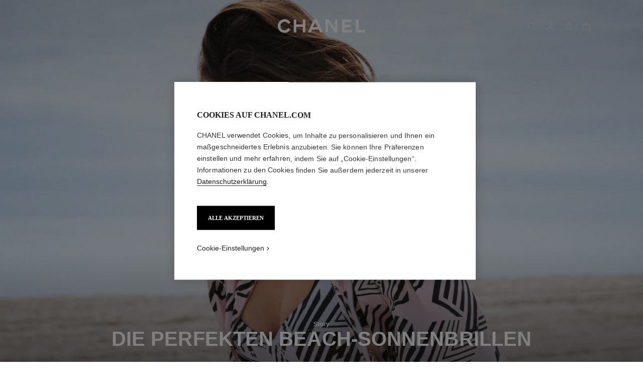

--- FILE ---
content_type: text/html;charset=UTF-8
request_url: https://www.chanel.com/de/brillen/beach-sonnenbrillen/
body_size: 115890
content:
<!DOCTYPE html>
<html lang="de"  region="EU" class=" ">
  <head>
    <meta name="viewport" content="width=device-width, initial-scale=1, viewport-fit=cover" /><title>Beach-Sonnenbrillen – CHANEL Brillen | CHANEL</title>

    <link rel="preconnect" href="https://fonts.chanel.com" crossorigin/>
    <link rel="preconnect" href="https://cdn.cookielaw.org" crossorigin>
    <script src="/_ui/responsive/theme-onechanel/head-3.78.6-p5.js" data-pageload="/de/yapi/pageload/" async></script>

    <script type="text/javascript"> 
      const pageName = '' 
      function loadScript(scriptUrl) { 
        const scriptTag = document.createElement('script'); 
        scriptTag.setAttribute('src',scriptUrl); 
        scriptTag.setAttribute( 'type', "text/javascript" ); 
        document.head.appendChild(scriptTag); 
      } 
      function checkExistingPage(callback, url = "") {
        pageName == 'checkout' ? window.addEventListener("load",()=>callback(url) , {once:true}) : callback(url);
      }
      function checkOnetrustActiveGroups(groupRegex){
        var result = true;
        try{
            const oneTrustCookieCheckType = 'STRICT_CONSENT';
            const groupCheckRegex = RegExp(groupRegex);
            const onetrustCookieValue = getOneTrustCookie();
            if( 'NO_CHECK' != oneTrustCookieCheckType && ('FLEXIBLE_CONSENT' == oneTrustCookieCheckType && onetrustCookieValue && onetrustCookieValue.includes('groups')
                      || 'STRICT_CONSENT' == oneTrustCookieCheckType )){
                    // Check if we have the groupToCheck in the consents
                    result = groupCheckRegex.test(decodeURIComponent(onetrustCookieValue));
            }
        }catch (error) {
          // Inject monetate or Qubit if any exception
        }
        return result;
      }
    </script> 
    <script> var OneTrust = { geolocationResponse: { stateCode: "EU", countryCode: "DE" }}; </script>
      <script type="text/javascript">

        function deleteCookie(name, host) {
          if (!name) return
          const rootDomain = window.location.hostname.split('.').slice(-2).join('.')
          document.cookie = name  + '=;Max-Age=0; path=/; domain=' + host + '; Secure; SameSite=Lax'
          document.cookie = name + '=;Max-Age=0; path=/; domain=' + rootDomain +'; Secure; SameSite=Lax'
          document.cookie = name + '=;Max-Age=0; path=/'
        }

        function deleteCookiesFromGroup(groupId = '4') {
          const cookies = Optanon?.GetDomainData?.()?.Groups?.find(group => group?.OptanonGroupId === groupId)?.Cookies

          if (!Array.isArray(cookies)) return

          cookies.forEach(({ Name , Host}) => {
            if (!Name || typeof Name !== 'string' || typeof Host !== 'string') return;

            deleteCookie(Name, Host )
          })
        }

        function loadCookieScript() {
          const cookieTag = document.createElement('script'); 
          cookieTag.setAttribute( 'type', "text/javascript" ); 
          cookieTag.setAttribute('src',"https://cdn.cookielaw.org/scripttemplates/otSDKStub.js"); 
          cookieTag.setAttribute('data-language',"de"); 
          cookieTag.setAttribute('charset',"UTF-8"); 
          cookieTag.setAttribute('async',"true"); 
          cookieTag.setAttribute('data-domain-script',"17a8718f-4328-48d8-a90f-2c1b1e33fc6a");
          cookieTag.setAttribute('fetchpriority',"high"); 
          document.head.appendChild(cookieTag); 
        }
        checkExistingPage(loadCookieScript, "")

        function handleRemoveTargetingCookies() {
          const isUs = OneTrust?.geolocationResponse?.countryCode === 'US';
          const targetingRefused = !OnetrustActiveGroups?.includes?.('4');

          if ( isUs && targetingRefused){
            deleteCookiesFromGroup('4')
          }
        }

        function OptanonWrapper() {
          window.OneTrust?.OnConsentChanged?.(() => {
            handleRemoveTargetingCookies()
          })
        }
      </script>
    <script>
          function getOneTrustCookie() {
            const oneTrustCookieName = 'OptanonConsent';
            var oneTrustCookieValue;
            document.cookie.split(';').forEach(function(el) {
              let [key,value] = el.split('=');
              if(key.trim() == oneTrustCookieName){
                  oneTrustCookieValue = el.trim();
              }
            })
            return oneTrustCookieValue;
          }
        </script>
      <script type="text/javascript">
                window.chanelMonetateData = {"pageType":"content","categories":["lang_de","country_DE"],"customVariables":[{"name":"lang","value":"de"},{"name":"country","value":"DE"}],"pushCart":false}
                window.srcMonetate = '//se.monetate.net/js/2/a-ed1b0fca/p/de.chanel.com/entry.js';
                if(window.srcMonetate && checkOnetrustActiveGroups('.*groups=[^&]*3:1.*')) {
                  window.monetateT = new Date().getTime();
                  checkExistingPage(loadScript, window.srcMonetate)
                }
              </script>
            <script type="text/javascript">
      window.__webpackIoChanelOutputPath = '/_ui/responsive/theme-onechanel/';
    </script>

    <script>
      var hidden = undefined, visibilityChange = undefined, haveChanged = false
      window.dataLayer = window.dataLayer || []

      if (typeof document.hidden !== "undefined") {
        hidden = "hidden"
        visibilityChange = "visibilitychange";
      } else if (typeof document.msHidden !== "undefined") {
        hidden = "msHidden";
        visibilityChange = "msvisibilitychange";
      } else if (typeof document.webkitHidden !== "undefined") {
        hidden = "webkitHidden";
        visibilityChange = "webkitvisibilitychange";
      }

      function handleVisibilityChange() {
        if ((!document.hidden || !window.dataLayer) && !haveChanged) {
          haveChanged = true
          if(window.localStorage.getItem("isGuestUser") && document.querySelector('.checkout .confirmation') && dataLayerGA['accountAction']){
            dataLayerGA['pageLoad']['funnel_type'] = 'guest'
          }
        }
      }

      function handleSendGA() {
        document.addEventListener('sendGA', data => {
          const { detail } = data;
          let dataLayerObj = { ...dataLayerGA.pageLoad };
          dataLayerObj.logged = detail.logged ? detail.logged : dataLayerObj.logged;
          dataLayerObj.user_type = detail.userType ? detail.userType : dataLayerObj.user_type;
          
          window.dataLayerGA.pageLoad = dataLayerObj;
          window.dataLayer = [dataLayerGA['pageLoad']];

          
        })
      }

      if (typeof document.addEventListener === "undefined" || typeof document.hidden !== "undefined") {
        document.addEventListener(visibilityChange, handleVisibilityChange, false)
        checkExistingPage(handleVisibilityChange, "")
      }
      handleSendGA()
    </script>
    <script>
  const deleteKey = function(obj, key) {
    let res = Object.assign({}, obj)
    delete res[key]
    return res
  }

  var dataLayerGA = {
    "pageLoad":
    	
    	      deleteKey({"newsletter_optin":"newsletter_optout","region_chanel":"europe","privateSegment":"","searchType":"","page_type":"","page_origin":"hybris","language":"de_de","locale":"de_DE","eventLabel":"","lacollectionmember":"no","logged":"not logged","divisionFlag":"","page_name":"Shoreline Eyewear – CHANEL Eyewear | CHANEL","client":"","page":"/de/brillen/beach-sonnenbrillen/","category":"","currencyCode":"EUR"},  {"newsletter_optin":"newsletter_optout","region_chanel":"europe","privateSegment":"","searchType":"","page_type":"","page_origin":"hybris","language":"de_de","locale":"de_DE","eventLabel":"","lacollectionmember":"no","logged":"not logged","divisionFlag":"","page_name":"Shoreline Eyewear – CHANEL Eyewear | CHANEL","client":"","page":"/de/brillen/beach-sonnenbrillen/","category":"","currencyCode":"EUR"}.eventLabel ? '': 'eventLabel')
  		   ,
    "productList":{}
  };

    

      if((Object.keys({}).length > 0) && dataLayerGA) {
        dataLayerGA.wishListMultiplePageLoad = Object.assign({"newsletter_optin":"newsletter_optout","region_chanel":"europe","privateSegment":"","searchType":"","page_type":"","page_origin":"hybris","language":"de_de","locale":"de_DE","eventLabel":"","lacollectionmember":"no","logged":"not logged","divisionFlag":"","page_name":"Shoreline Eyewear – CHANEL Eyewear | CHANEL","client":"","page":"/de/brillen/beach-sonnenbrillen/","category":"","currencyCode":"EUR"}, {})
        delete dataLayerGA.pageLoad.event
        delete dataLayerGA.pageLoad.eventCategory 
        delete dataLayerGA.pageLoad.eventAction 
        delete dataLayerGA.pageLoad.ecommerce 
      }
    </script>
<link rel="stylesheet" type="text/css" media="all" href="/_ui/responsive/theme-onechanel/main.css?v=3.78.6-p5"/>
<link rel="stylesheet" href="https://fonts.chanel.com/xjf7bmk.css">
    <link rel="preload" as="image" href="/_ui/responsive/theme-onechanel/assets/icons.svg?v=3.78.6-p5"/>
    <script type="text/javascript" src="/_ui/responsive/common/js/jquery-3.6.0.min.js?v=3.78.6-p5" defer ></script>

    <link rel="dns-prefetch" href="//services.chanel.com" />
<link rel="manifest"  href="/_ui/responsive/theme-onechanel/assets/manifest.json?v=3.78.6-p5">
    <link rel="icon" type="image/png" sizes="16x16" href="/_ui/responsive/theme-onechanel/assets/media/favicon/16x16.png?v=3.78.6-p5">
    <link rel="icon" type="image/png" sizes="32x32" href="/_ui/responsive/theme-onechanel/assets/media/favicon/32x32.png?v=3.78.6-p5">
    <link rel="icon" type="image/png" sizes="96x96" href="/_ui/responsive/theme-onechanel/assets/media/favicon/96x96.png?v=3.78.6-p5">
    <link rel="icon" type="image/png" sizes="192x192" href="/_ui/responsive/theme-onechanel/assets/media/favicon/192x192.png?v=3.78.6-p5">
    <link rel="apple-touch-icon" sizes="120x120" href="/_ui/responsive/theme-onechanel/assets/media/favicon/120x120.png?v=3.78.6-p5">
        <link rel="apple-touch-icon" sizes="152x152" href="/_ui/responsive/theme-onechanel/assets/media/favicon/152x152.png?v=3.78.6-p5">
        <link rel="apple-touch-icon" sizes="167x167" href="/_ui/responsive/theme-onechanel/assets/media/favicon/167x167.png?v=3.78.6-p5">
        <link rel="apple-touch-icon" sizes="180x180" href="/_ui/responsive/theme-onechanel/assets/media/favicon/180x180.png?v=3.78.6-p5">
      <link rel="alternate" hreflang="en-IE" href="https://www.chanel.com/ie/eyewear/shoreline-eyewear/"/>
            <link rel="alternate" hreflang="en-US" href="https://www.chanel.com/us/eyewear/shoreline-eyewear/"/>
            <link rel="alternate" hreflang="ar-KW" href="https://www.chanel.com/kw-ar/eyewear/shoreline-eyewear/"/>
            <link rel="alternate" hreflang="en-EE" href="https://www.chanel.com/ee/eyewear/shoreline-eyewear/"/>
            <link rel="alternate" hreflang="en-IL" href="https://www.chanel.com/il-en/eyewear/shoreline-eyewear/"/>
            <link rel="alternate" hreflang="en-IN" href="https://www.chanel.com/in/eyewear/shoreline-eyewear/"/>
            <link rel="alternate" hreflang="en-AE" href="https://www.chanel.com/ae-en/eyewear/shoreline-eyewear/"/>
            <link rel="alternate" hreflang="en-ZA" href="https://www.chanel.com/za/eyewear/shoreline-eyewear/"/>
            <link rel="alternate" hreflang="no-NO" href="https://www.chanel.com/no/briller/shoreline-briller/"/>
            <link rel="alternate" hreflang="nl-BE" href="https://www.chanel.com/be-nl/brillen/kustlijn-brillen/"/>
            <link rel="alternate" hreflang="zh-CN" href="https://www.chanel.cn/cn/eyewear/shoreline-eyewear/"/>
            <link rel="alternate" hreflang="en-AL" href="https://www.chanel.com/al/eyewear/shoreline-eyewear/"/>
            <link rel="alternate" hreflang="en-MY" href="https://www.chanel.com/my/eyewear/shoreline-eyewear/"/>
            <link rel="alternate" hreflang="nl-NL" href="https://www.chanel.com/nl/brillen/kustlijn-brillen/"/>
            <link rel="alternate" hreflang="en-AU" href="https://www.chanel.com/au/eyewear/shoreline-eyewear/"/>
            <link rel="alternate" hreflang="ja-JP" href="https://www.chanel.com/jp/eyewear/shoreline-eyewear/"/>
            <link rel="alternate" hreflang="de-CH" href="https://www.chanel.com/ch-de/brillen/beach-sonnenbrillen/"/>
            <link rel="alternate" hreflang="en-RO" href="https://www.chanel.com/ro/eyewear/shoreline-eyewear/"/>
            <link rel="alternate" hreflang="en-BA" href="https://www.chanel.com/ba/eyewear/shoreline-eyewear/"/>
            <link rel="alternate" hreflang="en-RS" href="https://www.chanel.com/rs/eyewear/shoreline-eyewear/"/>
            <link rel="alternate" hreflang="en-FI" href="https://www.chanel.com/fi/eyewear/shoreline-eyewear/"/>
            <link rel="alternate" hreflang="ar-QA" href="https://www.chanel.com/qa/eyewear/shoreline-eyewear/"/>
            <link rel="alternate" hreflang="en-BG" href="https://www.chanel.com/bg/eyewear/shoreline-eyewear/"/>
            <link rel="alternate" hreflang="en-BH" href="https://www.chanel.com/bh-en/eyewear/shoreline-eyewear/"/>
            <link rel="alternate" hreflang="es-CL" href="https://www.chanel.com/cl/gafas/gafas-para-la-costa/"/>
            <link rel="alternate" hreflang="fr-CA" href="https://www.chanel.com/ca-fr/lunettes/lunettes-de-bord-de-mer/"/>
            <link rel="alternate" hreflang="es-CO" href="https://www.chanel.com/lx/gafas/gafas-para-la-costa/"/>
            <link rel="alternate" hreflang="es-PE" href="https://www.chanel.com/pe/gafas/gafas-para-la-costa/"/>
            <link rel="alternate" hreflang="pl-PL" href="https://www.chanel.com/pl/okulary/okulary-na-wybrzezu/"/>
            <link rel="alternate" hreflang="pt-PT" href="https://www.chanel.com/pt/oculos/oculos-para-beira-mar/"/>
            <link rel="alternate" hreflang="en-SA" href="https://www.chanel.com/sa-en/eyewear/shoreline-eyewear/"/>
            <link rel="alternate" hreflang="es-PA" href="https://www.chanel.com/pa/gafas/gafas-para-la-costa/"/>
            <link rel="alternate" hreflang="fr-BE" href="https://www.chanel.com/be-fr/lunettes/lunettes-de-bord-de-mer/"/>
            <link rel="alternate" hreflang="en-SG" href="https://www.chanel.com/sg/eyewear/shoreline-eyewear/"/>
            <link rel="alternate" hreflang="it-CH" href="https://www.chanel.com/ch-it/occhiali/shoreline-eyewear/"/>
            <link rel="alternate" hreflang="tr-TR" href="https://www.chanel.com/tr/gozlukler/plaj-gozlukleri/"/>
            <link rel="alternate" hreflang="en-SI" href="https://www.chanel.com/si/eyewear/shoreline-eyewear/"/>
            <link rel="alternate" hreflang="fr-FR" href="https://www.chanel.com/fr/lunettes/lunettes-de-bord-de-mer/"/>
            <link rel="alternate" hreflang="vi-VN" href="https://www.chanel.com/vn/mat-kinh/mat-kinh-di-bien/"/>
            <link rel="alternate" hreflang="en-SK" href="https://www.chanel.com/sk/eyewear/shoreline-eyewear/"/>
            <link rel="alternate" hreflang="en-GB" href="https://www.chanel.com/gb/eyewear/shoreline-eyewear/"/>
            <link rel="alternate" hreflang="en-CA" href="https://www.chanel.com/ca-en/eyewear/shoreline-eyewear/"/>
            <link rel="alternate" hreflang="ar-AE" href="https://www.chanel.com/ae-ar/eyewear/shoreline-eyewear/"/>
            <link rel="alternate" hreflang="en-GR" href="https://www.chanel.com/gr/eyewear/shoreline-eyewear/"/>
            <link rel="alternate" hreflang="de-AT" href="https://www.chanel.com/at/brillen/beach-sonnenbrillen/"/>
            <link rel="alternate" hreflang="en-KW" href="https://www.chanel.com/kw-en/eyewear/shoreline-eyewear/"/>
            <link rel="alternate" hreflang="fr-CH" href="https://www.chanel.com/ch-fr/lunettes/lunettes-de-bord-de-mer/"/>
            <link rel="alternate" hreflang="cs-CZ" href="https://www.chanel.com/cz/bryle/shoreline-bryle/"/>
            <link rel="alternate" hreflang="ar-SA" href="https://www.chanel.com/sa-ar/eyewear/shoreline-eyewear/"/>
            <link rel="alternate" hreflang="de-DE" href="https://www.chanel.com/de/brillen/beach-sonnenbrillen/"/>
            <link rel="alternate" hreflang="zh-TW" href="https://www.chanel.com/tw/eyewear/shoreline-eyewear/"/>
            <link rel="alternate" hreflang="zh-HK" href="https://www.chanel.com/hk-zh/eyewear/shoreline-eyewear/"/>
            <link rel="alternate" hreflang="ko-KR" href="https://www.chanel.com/kr/eyewear/shoreline-eyewear/"/>
            <link rel="alternate" hreflang="en-HK" href="https://www.chanel.com/hk-en/eyewear/shoreline-eyewear/"/>
            <link rel="alternate" hreflang="pt-BR" href="https://www.chanel.com/br/oculos/oculos-para-beira-mar/"/>
            <link rel="alternate" hreflang="es-ES" href="https://www.chanel.com/es/gafas/gafas-para-la-costa/"/>
            <link rel="alternate" hreflang="ar-BH" href="https://www.chanel.com/bh-ar/eyewear/shoreline-eyewear/"/>
            <link rel="alternate" hreflang="en-LT" href="https://www.chanel.com/lt/eyewear/shoreline-eyewear/"/>
            <link rel="alternate" hreflang="es-MX" href="https://www.chanel.com/mx/gafas/gafas-para-la-costa/"/>
            <link rel="alternate" hreflang="en-HR" href="https://www.chanel.com/hr/eyewear/shoreline-eyewear/"/>
            <link rel="alternate" hreflang="en-LV" href="https://www.chanel.com/lv/eyewear/shoreline-eyewear/"/>
            <link rel="alternate" hreflang="it-IT" href="https://www.chanel.com/it/occhiali/shoreline-eyewear/"/>
            <link rel="alternate" hreflang="en-HU" href="https://www.chanel.com/hu/eyewear/shoreline-eyewear/"/>
            <link rel="alternate" hreflang="ru-RU" href="https://www.chanel.com/ru/eyewear/shoreline-eyewear/"/>
            <link rel="alternate" hreflang="es-AR" href="https://www.chanel.com/ar/gafas/gafas-para-la-costa/"/>
            <link rel="alternate" hreflang="sv-SE" href="https://www.chanel.com/se/glasoegon/shoreline-glasogon/"/>
            <link rel="alternate" hreflang="id-ID" href="https://www.chanel.com/id/kacamata/kacamata-pantai/"/>
            <link rel="alternate" hreflang="da-DK" href="https://www.chanel.com/dk/briller/shoreline-briller/"/>
            <link rel="alternate" hreflang="de-LU" href="https://www.chanel.com/lu-de/brillen/beach-sonnenbrillen/"/>
            <link rel="alternate" hreflang="fr-LU" href="https://www.chanel.com/lu-fr/lunettes/lunettes-de-bord-de-mer/"/>
            <link rel="alternate" hreflang="th-TH" href="https://www.chanel.com/th/eyewear/shoreline-eyewear/"/>
            <meta name="msapplication-TileColor" content="#ffffff">
    <meta name="msapplication-TileImage" content="/_ui/responsive/theme-onechanel/assets/media/favicon/144x144.png?v=3.78.6-p5">
    <meta name="msapplication-config" content="/_ui/responsive/theme-onechanel/assets/media/product_default.png/browserconfig.xml?v=3.78.6-p5">
    <meta name="theme-color" content="#ffffff">
    <meta name="keywords"  />
		<meta name="description" content="Die mit Logos, Sternen oder Strass verzierten Sonnenbrillen der CHANEL Brillenkollektion COCO Beach 2023 vereinen Kühnheit mit einem sportlichen Look. "  />
		<meta name="robots" content="index,follow,max-image-preview:large"  />
		<meta name="referrer" content="always"  />
		<meta http-equiv="X-UA-Compatible"  />
		<meta name="apple-mobile-web-app-capable" content="yes"  />
		<meta name="geo.region" content="DE"  />
		<meta name="language" content="de-DE"  />
		<meta name="Author" content="CHANEL"  />
		<meta property="og:site_name" content="CHANEL"  />
		<meta property="og:title" content="Beach-Sonnenbrillen – CHANEL Brillen | CHANEL"  />
		<meta property="og:description" content="Die mit Logos, Sternen oder Strass verzierten Sonnenbrillen der CHANEL Brillenkollektion COCO Beach 2023 vereinen Kühnheit mit einem sportlichen Look. "  />
		<meta property="og:type" content="website"  />
		<meta name="og:image" content="https://www.chanel.com/_ui/responsive/theme-onechanel/assets/media/favicon/192x192.png"  />
		<meta property="og:site_name" content="CHANEL"  />
		<meta property="og:url" content="https://www.chanel.com/de/brillen/beach-sonnenbrillen/"  />
		<meta property="fb:app_id" content="204051566463918"  />
		<meta name="twitter:card" content="summary_large_image"  />
		<meta name="twitter:site" content="@chanel"  />
		<meta name="twitter:creator" content="@chanel"  />
		<meta name="twitter:domain" content="chanel.com"  />
		<meta name="twitter:url" content="https://www.chanel.com/de/brillen/beach-sonnenbrillen/"  />
		<meta name="twitter:maxage" content="720"  />
		<meta name="twitter:title" content="Beach-Sonnenbrillen – CHANEL Brillen | CHANEL"  />
		<meta name="twitter:description" content="Die mit Logos, Sternen oder Strass verzierten Sonnenbrillen der CHANEL Brillenkollektion COCO Beach 2023 vereinen Kühnheit mit einem sportlichen Look. "  />
		<meta name="twitter:image" content="https://www.chanel.com/_ui/responsive/theme-onechanel/assets/media/favicon/192x192.png"  />
		<link rel="canonical" href="https://www.chanel.com/de/brillen/beach-sonnenbrillen/" />
</head>

  <body class="language-de_DE - page-story-eye-shoreline-eyewear pageType-ContentPage template-pages-layout-contentLayout1Page pageLabel--brillen-beach-sonnenbrillen- smartedit-page-uid-story-eye-shoreline-eyewear smartedit-page-uuid-eyJpdGVtSWQiOiJzdG9yeS1leWUtc2hvcmVsaW5lLWV5ZXdlYXIiLCJjYXRhbG9nSWQiOiJjaGFuZWxDb250ZW50Q2F0YWxvZyIsImNhdGFsb2dWZXJzaW9uIjoiT25saW5lIn0= smartedit-catalog-version-uuid-chanelContentCatalog/Online  - ">
    <ul id="header-sr-links" class="is-sr-only skip-links"  >
  <li>
    <a class="link is-cta" id="sr-main-content" href="#main" data-focus-target="#main">Hauptinhalt</a>
  </li>
  <li class="is-hidden-s-only is-hidden-m-only">
    <a class="link is-cta" id="sr-main-navigation" href="#main-navigation" data-focus-target="#main-navigation">Hauptnavigation</a>
  </li>
  <li>
      <button data-event-category="header" type="button" class="enable-high-contrast link is-cta">
        <span class="hcmButtonLabel"> Hochkontrast aktiviert</span> 
      </button>
    </li> 
  </ul>
<header
  role="banner"
  class="header js-header responsive-header is-narrow is-narrow-animating"
  
>
  <div class="header__outer">
    <div class="header__inner js-header-line-context">
      <div class="header__level-one js-header-level-one">
        <div class="nav container">
          <ul class="nav-left nav-left-one" >
            <li>
              <button title="Menu - Hauptnavigation" aria-haspopup="dialog" data-test="lnkMainNagation" class="button nav-item js-header-toggle is-hidden-l">
                <svg data-test=""  class="icon is-burger" focusable="false" aria-hidden="true" xmlns="http://www.w3.org/2000/svg" width="24" height="24" viewBox="0 0 24 24" fill="#1D1D1D">
                  <path d="M2 6.5H22V5H2V6.5Z"/>
                  <path d="M22 12.75H2V11.25H22V12.75Z"/>
                  <path d="M22 19H2V17.5H22V19Z"/>
                </svg>
                <span class="is-sr-only">Menü - Hauptnavigation</span>
                <span class="header__menu-label">Menu</span><span class="is-sr-only"> - Hauptnavigation</span>
              </button>
            </li>
            <li class="is-hidden-l ">

              <button title="Suchen" aria-haspopup="dialog" class="button nav-item js-search-button" data-test="btnSearch_Header">
                <svg data-test=""  class="icon is-search" focusable="false" aria-hidden="true" xmlns="http://www.w3.org/2000/svg" width="24" height="24" viewBox="0 0 24 24" fill="#1D1D1D">
                  <path fill-rule="evenodd" clip-rule="evenodd" d="M16.5 11C16.5 14.5899 13.5899 17.5 10 17.5C6.41015 17.5 3.5 14.5899 3.5 11C3.5 7.41015 6.41015 4.5 10 4.5C13.5899 4.5 16.5 7.41015 16.5 11ZM15.7032 16.6102C14.2519 18.0853 12.2328 19 10 19C5.58172 19 2 15.4183 2 11C2 6.58172 5.58172 3 10 3C14.4183 3 18 6.58172 18 11C18 12.6458 17.503 14.1755 16.6509 15.4473L21.9824 19.9257L21.0176 21.0743L15.7032 16.6102Z"/>
                </svg>
                <span class="is-sr-only">Suchen</span>
              </button>
            </li>
          </ul>

          <div class="nav-center">
            <div class="nav-item">
              









































  
  

    

    

    
      
      
        
        
        
		  
			<a href="/de/"
			  
			   
			   
			   
			   class=""
			  
			    
			  
			  
			    
			    
			      
			    
			  
			  
			  
			  
			  data-event-label="homepage">
			  


<img class="
logo_header" role="img" alt=" CHANEL Homepage" data-test="lnkLogo" src="[data-uri]">
<svg aria-hidden="true" class="logo" data-test="imgLogo" focusable="false" height="28" width="175" viewBox="0 0 175 28">
    <g fill="#000" fill-rule="evenodd">
       <path d="M20.655 17.726l4.565 2.615c-2.282 4.197-6.737 6.922-11.781 6.922C6.075 27.263 0 21.629 0 13.713S6.075.163 13.439.163c5.044 0 9.5 2.725 11.781 6.923L20.655 9.7c-1.326-2.725-4.013-4.381-7.216-4.381-4.603 0-8.1 3.423-8.1 8.394s3.497 8.395 8.1 8.395c3.203 0 5.89-1.657 7.216-4.382M49.705 26.6V15.554H36.818V26.6h-5.154V.826h5.154V10.4h12.887V.826h5.155V26.6h-5.155M79.603 15.922L74.926 5.061 70.25 15.922h9.353zM89.838 26.6h-5.634l-2.54-5.892H68.188l-2.54 5.892h-5.634L71.428.826h6.996L89.838 26.6zM113.586 26.6L99.778 6.313V26.6h-4.786V.826h6.812l11.598 17.084V.826h4.787V26.6h-4.603M128.129 26.6V.826h18.41v4.787h-13.624v5.523h11.782v4.786h-11.782v5.892h14.36V26.6h-19.146M155.56 26.6V.826h5.154v20.62h13.622V26.6H155.56"></path>
    </g>
 </svg>
			</a>
		  	         
        
      
    
  

</div>
          </div>
          <ul class="nav-right">
            <li  class="is-hidden-s">
              <button
    type="button"
    title="Suchen"
    aria-haspopup="dialog"
    class="button nav-item is-hidden-s-only js-search-button"
    data-test="btnSearch_Header_Disabled"
>
    <svg data-test=""  class="icon is-header-icon is-search" focusable="false" aria-hidden="true" xmlns="http://www.w3.org/2000/svg" width="24" height="24" viewBox="0 0 24 24" fill="#1D1D1D">
        <path fill-rule="evenodd" clip-rule="evenodd" d="M16.5 11C16.5 14.5899 13.5899 17.5 10 17.5C6.41015 17.5 3.5 14.5899 3.5 11C3.5 7.41015 6.41015 4.5 10 4.5C13.5899 4.5 16.5 7.41015 16.5 11ZM15.7032 16.6102C14.2519 18.0853 12.2328 19 10 19C5.58172 19 2 15.4183 2 11C2 6.58172 5.58172 3 10 3C14.4183 3 18 6.58172 18 11C18 12.6458 17.503 14.1755 16.6509 15.4473L21.9824 19.9257L21.0176 21.0743L15.7032 16.6102Z"/>
    </svg>
    <span class="is-sr-only">Suchen</span>
</button>
</li>
            <li class=" js-userLogin-status">
              <a title="Konto" data-test="myAccountHeaderLogo"  class="button nav-item account-button" href="/de/login/" rel="nofollow">
			<svg data-test="{}"  class="icon is-header-icon is-account" focusable="false" aria-hidden="true" xmlns="http://www.w3.org/2000/svg" width="24" height="24" viewBox="0 0 24 24" fill="#1D1D1D">
				<path fill-rule="evenodd" clip-rule="evenodd" d="M15.5001 7C15.5001 8.933 13.9331 10.5 12.0001 10.5C10.0671 10.5 8.50009 8.933 8.50009 7C8.50009 5.067 10.0671 3.5 12.0001 3.5C13.9331 3.5 15.5001 5.067 15.5001 7ZM17.0001 7C17.0001 9.76142 14.7615 12 12.0001 12C9.23866 12 7.00009 9.76142 7.00009 7C7.00009 4.23858 9.23866 2 12.0001 2C14.7615 2 17.0001 4.23858 17.0001 7ZM4.81423 20.9293C5.84524 17.8363 8.73977 15.75 12.0001 15.75C15.2604 15.75 18.1549 17.8363 19.1859 20.9293L19.5386 21.9872L20.9616 21.5128L20.609 20.4549C19.3738 16.7494 15.9061 14.25 12.0001 14.25C8.09412 14.25 4.62638 16.7494 3.39121 20.4549L3.03857 21.5128L4.4616 21.9872L4.81423 20.9293Z" />
			</svg>
			<span class="is-sr-only">Konto</span>
			</a>
	</li>
            <li class="is-hidden-s">
              <a title="Wunschliste" class="button nav-item wishlist js-wishlist-datalayer nav-wishlist-item" href="/de/wishlist/" rel="nofollow" data-test="wishlist-go-to" data-dataLayer='{"event":"uaevent","eventCategory":"header","eventAction":"wishlist","eventLabel":""}'>
	<svg data-test=""  class="icon is-header-icon is-wishlist" focusable="false" aria-hidden="true" xmlns="http://www.w3.org/2000/svg" width="24" height="24" viewBox="0 0 24 24" stroke="#1D1D1D">
        <path d="M12 3.69466L14.5603 8.88233L14.7348 9.23591L15.125 9.29261L20.8499 10.1245L16.7073 14.1625L16.4249 14.4378L16.4916 14.8264L17.4695 20.5282L12.349 17.8362L12 17.6527L11.651 17.8362L6.53046 20.5282L7.5084 14.8264L7.57505 14.4378L7.2927 14.1625L3.1501 10.1245L8.87503 9.29261L9.26523 9.23591L9.43973 8.88233L12 3.69466Z" stroke-width="1.5"/>
    </svg>
	<span class="is-sr-only">Wunschliste</span>
	</a>
</li>
            <li >
                <button title="Warenkorb" class="js-cart cart button nav-item " aria-haspopup="dialog" data-popup-query="componentUid=item1593532821958" data-popup-target="mini-cart" data-cart-count="0" data-test="btnCArt" data-modal-title="Warenkorb">
  <span class="icon-container">
    <svg data-test=""  class="icon is-header-icon is-cart" focusable="false" aria-hidden="true" xmlns="http://www.w3.org/2000/svg" width="24" height="24" viewBox="0 0 24 24" fill="#1D1D1D">
        <path fill-rule="evenodd" clip-rule="evenodd" d="M12 2.25C9.92893 2.25 8.25 3.92893 8.25 6V7H4.5H3V8.5V20.5V22H4.5H19.5H21V20.5V8.5V7H19.5H15.75V6C15.75 3.92893 14.0711 2.25 12 2.25ZM14.25 8.5V12H15.75V8.5H19.5V20.5H4.5V8.5H8.25V12H9.75V8.5H14.25ZM14.25 7V6C14.25 4.75736 13.2426 3.75 12 3.75C10.7574 3.75 9.75 4.75736 9.75 6V7H14.25Z"/>
    </svg>
    <span class="is-sr-only">
      Warenkorb</span>
    </span>
</button>
</li>
            </ul>
        </div>
      </div>
      <div class="header__root js-header-root" data-signin-welcome='<li id="signIn-register" class="js-header-entry signIn-register js-signIn-register" data-test="btnAccount">
    <a id="signIn-welcome-firstName" href="/de/login/" class="group__item account-button" data-test="btnMyAccountLnk">
      <svg data-test=""  class="icon is-pulled-right is-large is-account" focusable="false" aria-hidden="true" xmlns="http://www.w3.org/2000/svg" width="24" height="24" viewBox="0 0 24 24" fill="#1D1D1D">
				<path fill-rule="evenodd" clip-rule="evenodd" d="M15.5001 7C15.5001 8.933 13.9331 10.5 12.0001 10.5C10.0671 10.5 8.50009 8.933 8.50009 7C8.50009 5.067 10.0671 3.5 12.0001 3.5C13.9331 3.5 15.5001 5.067 15.5001 7ZM17.0001 7C17.0001 9.76142 14.7615 12 12.0001 12C9.23866 12 7.00009 9.76142 7.00009 7C7.00009 4.23858 9.23866 2 12.0001 2C14.7615 2 17.0001 4.23858 17.0001 7ZM4.81423 20.9293C5.84524 17.8363 8.73977 15.75 12.0001 15.75C15.2604 15.75 18.1549 17.8363 19.1859 20.9293L19.5386 21.9872L20.9616 21.5128L20.609 20.4549C19.3738 16.7494 15.9061 14.25 12.0001 14.25C8.09412 14.25 4.62638 16.7494 3.39121 20.4549L3.03857 21.5128L4.4616 21.9872L4.81423 20.9293Z" />
			</svg>
      Mein Konto</a>
  </li>'>
    <nav id="main-navigation" class="header__primary" role="navigation" aria-label="Hauptnavigation">
      <div class="nav is-hidden-l">
        <div class="nav-left"></div>
        <div class="nav-right">
          <button class="nav-item button js-header-close js-mobile-header-close" type="button">
            <svg data-test=""  class="icon is-cross-medium" focusable="false" aria-hidden="true" xmlns="http://www.w3.org/2000/svg" stroke="#1D1D1D" viewBox="0 0 24 24" fill="none">
              <path d="M6 6L12 12M12 12L6 18M12 12L18 6M12 12L18 18" stroke-width="1.5"/>
            </svg>
            <span class="is-sr-only">Hauptnavigation schließen</span>
          </button>
          </div>
      </div>

      <p class="is-sr-only" id="exclu_boutique_divisions">Exklusiv in den Boutiquen</p>
      <ul class="header__primary__links header__primary__links1" aria-labelledby="exclu_boutique_divisions">
        <li class="js-header-entry ">
		<a href="/de/haute-couture/" id="hauteCouture" data-axis-type="fragrance" class="header__primary__button js-header-link "  data-aria-label="Haute Couture" data-event-action="Haute Couture">
            	<span data-test="lnkAxisCategory_hauteCouture">Haute Couture</span>
				<svg data-test=""  class="icon is-arrow is-xsmall is-arrowsmallright" focusable="false" aria-hidden="true" xmlns="http://www.w3.org/2000/svg" viewBox="0 0 24 24" fill="none">
				  <path fill-rule="evenodd" clip-rule="evenodd" d="M11.5302 7.46967L10.4696 8.53033L13.9392 12L10.4696 15.4697L11.5302 16.5303L16.0605 12L11.5302 7.46967Z" fill="currentcolor"/>
				</svg>
			</a>
		









</li>
	<li class="js-header-entry ">
		<a href="/de/mode/" id="fashion" data-axis-type="fragrance" class="header__primary__button js-header-link " role='button' aria-haspopup='dialog' data-aria-label="Mode" data-event-action="Fashion">
            	<span data-test="lnkAxisCategory_fashion">Mode</span>
				<svg data-test=""  class="icon is-arrow is-xsmall is-arrowsmallright" focusable="false" aria-hidden="true" xmlns="http://www.w3.org/2000/svg" viewBox="0 0 24 24" fill="none">
				  <path fill-rule="evenodd" clip-rule="evenodd" d="M11.5302 7.46967L10.4696 8.53033L13.9392 12L10.4696 15.4697L11.5302 16.5303L16.0605 12L11.5302 7.46967Z" fill="currentcolor"/>
				</svg>
			</a>
		









  
  
  <div class="header__secondary js-header-nav-secondary" data-test="ovlyMegaMenu_ByCategoryName" aria-hidden="true" role="dialog" aria-label="Mode Navigation">
    <div class="header__secondary__wrapper">
      <div class="nav">
        <div class="nav-left nav-left-one">
          
          <button class="button nav-item js-header-back is-hidden-l" type="button">
            
            <svg data-test=""  class="icon is-arrow is-medium is-arrowmediumleft" focusable="false" aria-hidden="true" xmlns="http://www.w3.org/2000/svg" viewBox="0 0 24 24" stroke="#1D1D1D" fill="none">
              <path d="M14 6L8 12L14 18" stroke-width="1.5"/>
            </svg>
            <span class="is-sr-only">Zurück zur Hauptnavigation</span>
          </button>
        </div>

        <div class="nav-center">
          <p class="nav-item has-text-centered is-hidden-l">
            <span class="heading is-6">Mode</span>
          </p>
          
            <div class="header__additional">
              
              
                
              
                
              
                
              
                
              
                
              
            </div>
          
        </div>

        <div class="nav-right">
          
          <button class="nav-item button js-header-close header-close" type="button" data-test="btncloseMegaMenu">
            
            <svg data-test=""  class="icon is-cross-medium" focusable="false" aria-hidden="true" xmlns="http://www.w3.org/2000/svg" stroke="#1D1D1D" viewBox="0 0 24 24" fill="none">
              <path d="M6 6L12 12M12 12L6 18M12 12L18 6M12 12L18 18" stroke-width="1.5"/>
            </svg>
            <span class="is-sr-only">Schließen Mode Navigation</span>
          </button>
        </div>
      </div>

      <div class="header__columns" role="list">
        
          
            <div class="header__column  " role="presentation">
              
                
                  
                  
                  
















	
	    <div role="listitem">
		   









































  
  

    

    

    
      
      
        
        
        
		  
			<a href="/de/mode/"
			  
			   
			   
			   
			   class="media-block is-stacked"
			  
			    
			  
			  
			    
			    
			      
			    
			  
			  
			  
			  
			  data-event-label="fashion home">
			  
				<div class="media-block__figure"><picture>
      <source class="js-megamenu-image" media="(min-width: 961px)"
                    sizes="auto"
                    data-srcset="//www.chanel.com/emea/img/t_one/q_auto:good,fl_lossy,dpr_1.1,f_auto/w_180/prd-emea/sys-master/content/P1/h68/hb0/10869434384414-MEGAMENU_D(17).jpg 180w,//www.chanel.com/emea/img/t_one/q_auto:good,fl_lossy,dpr_1.1,f_auto/w_250/prd-emea/sys-master/content/P1/h68/hb0/10869434384414-MEGAMENU_D(17).jpg 250w,//www.chanel.com/emea/img/t_one/q_auto:good,fl_lossy,dpr_1.1,f_auto/w_360/prd-emea/sys-master/content/P1/h68/hb0/10869434384414-MEGAMENU_D(17).jpg 360w,//www.chanel.com/emea/img/t_one/q_auto:good,fl_lossy,dpr_1.1,f_auto/w_440/prd-emea/sys-master/content/P1/h68/hb0/10869434384414-MEGAMENU_D(17).jpg 440w" />
          <source class="js-megamenu-image" media="(min-width: 601px)"
                    sizes="auto"
                    data-srcset="//www.chanel.com/emea/img/t_one/q_auto:good,fl_lossy,dpr_1.1,f_auto/w_280/prd-emea/sys-master/content/P1/h65/hb3/10869434449950-MEGAMENU_M(16).jpg 280w,//www.chanel.com/emea/img/t_one/q_auto:good,fl_lossy,dpr_1.1,f_auto/w_350/prd-emea/sys-master/content/P1/h65/hb3/10869434449950-MEGAMENU_M(16).jpg 350w,//www.chanel.com/emea/img/t_one/q_auto:good,fl_lossy,dpr_1.1,f_auto/w_560/prd-emea/sys-master/content/P1/h65/hb3/10869434449950-MEGAMENU_M(16).jpg 560w" />
          <img sizes="auto"
                 data-srcset="//www.chanel.com/emea/img/t_one/q_auto:good,fl_lossy,dpr_1.1,f_auto/w_280/prd-emea/sys-master/content/P1/h65/hb3/10869434449950-MEGAMENU_M(16).jpg 280w,//www.chanel.com/emea/img/t_one/q_auto:good,fl_lossy,dpr_1.1,f_auto/w_350/prd-emea/sys-master/content/P1/h65/hb3/10869434449950-MEGAMENU_M(16).jpg 350w,//www.chanel.com/emea/img/t_one/q_auto:good,fl_lossy,dpr_1.1,f_auto/w_560/prd-emea/sys-master/content/P1/h65/hb3/10869434449950-MEGAMENU_M(16).jpg 560w"
                 alt=""
                 class="js-megamenu-image "
                 
            />
            <noscript>   
                <img src="//www.chanel.com/emea/img/t_one/q_auto:good,fl_lossy,dpr_1.1,f_auto/w_280/prd-emea/sys-master/content/P1/h65/hb3/10869434449950-MEGAMENU_M(16).jpg 280w,//www.chanel.com/emea/img/t_one/q_auto:good,fl_lossy,dpr_1.1,f_auto/w_350/prd-emea/sys-master/content/P1/h65/hb3/10869434449950-MEGAMENU_M(16).jpg 350w,//www.chanel.com/emea/img/t_one/q_auto:good,fl_lossy,dpr_1.1,f_auto/w_560/prd-emea/sys-master/content/P1/h65/hb3/10869434449950-MEGAMENU_M(16).jpg 560w" alt="" />
              </noscript>
            </picture></div>
				
					<div class="media-block__body">
						









































  
  

    

    

    
      
        <span class="link has-icon is-reversed is-right is-cta is-media-position"   >
            
						    <span data-test="lnkAxisCategoryLandingPage">
						        <span data-test="lnkAxisCategoryHomePage_Mobile">STARTSEITE MODE</span>
                            </span>
						    
							<svg data-test=""  class="icon is-arrow is-xsmall is-arrowsmallright" focusable="false" aria-hidden="true" xmlns="http://www.w3.org/2000/svg" viewBox="0 0 24 24" fill="none">
							  <path fill-rule="evenodd" clip-rule="evenodd" d="M11.5302 7.46967L10.4696 8.53033L13.9392 12L10.4696 15.4697L11.5302 16.5303L16.0605 12L11.5302 7.46967Z" fill="currentcolor"/>
							</svg>
						
        </span>
      
      
    
  


					</div>
				
		   
			</a>
		  	         
        
      
    
  


	    </div>
	
	


                
              
                
              
                
              
                
              
                
                  
                  
                  
















	
	    <div role="listitem">
		   









































  
  

    

    

    
      
      
        
        
        
		  
			<a href="/de/mode/"
			  
			   
			   
			   
			   class="media-block is-stacked"
			  
			    
			  
			  
			    
			    
			      
			    
			  
			  
			  
			  
			  data-event-label="fashion home">
			  
				<div class="media-block__figure"></div>
				
					<div class="media-block__body">
						









































  
  

    

    

    
      
        <span class="link has-icon is-reversed is-right is-cta is-media-position"   >
            
						    <span data-test="lnkAxisCategoryLandingPage">
						        <span data-test="lnkAxisCategoryHomePage_Mobile">STARTSEITE MODE</span>
                            </span>
						    
							<svg data-test=""  class="icon is-arrow is-xsmall is-arrowsmallright" focusable="false" aria-hidden="true" xmlns="http://www.w3.org/2000/svg" viewBox="0 0 24 24" fill="none">
							  <path fill-rule="evenodd" clip-rule="evenodd" d="M11.5302 7.46967L10.4696 8.53033L13.9392 12L10.4696 15.4697L11.5302 16.5303L16.0605 12L11.5302 7.46967Z" fill="currentcolor"/>
							</svg>
						
        </span>
      
      
    
  


					</div>
				
		   
			</a>
		  	         
        
      
    
  


	    </div>
	
	


                
              
                
                  
                  
                  
















	
	    <div role="listitem">
		   









































  
  

    

    

    
      
      
        
        
        
		  
			<a href="/de/mode/handtaschen/die-chanel-tasche/"
			  
			   
			   
			   
			   class="media-block is-stacked"
			  
			    
			  
			  
			    
			    
			      
			    
			  
			  
			  
			  
			  data-event-label="the chanel handbag">
			  
				<div class="media-block__figure"></div>
				
					<div class="media-block__body">
						









































  
  

    

    

    
      
        <span class="link has-icon is-reversed is-right is-cta is-media-position"   >
            
						    <span data-test="lnkAxisCategoryLandingPage">
						        <span data-test="lnkAxisCategoryHomePage_Mobile">Die CHANEL Tasche</span>
                            </span>
						    
							<svg data-test=""  class="icon is-arrow is-xsmall is-arrowsmallright" focusable="false" aria-hidden="true" xmlns="http://www.w3.org/2000/svg" viewBox="0 0 24 24" fill="none">
							  <path fill-rule="evenodd" clip-rule="evenodd" d="M11.5302 7.46967L10.4696 8.53033L13.9392 12L10.4696 15.4697L11.5302 16.5303L16.0605 12L11.5302 7.46967Z" fill="currentcolor"/>
							</svg>
						
        </span>
      
      
    
  


					</div>
				
		   
			</a>
		  	         
        
      
    
  


	    </div>
	
	


                
              
                
              
                
              
                
              

                
              
                

                  
                    
                      
                    
                    
                  

                  
                
              
                
              
                
              
                
              
                

                  
                    
                    
                      
                    
                  

                  
                
              
                

                  
                    
                    
                      
                    
                  

                  
                
              
                
              
                
              
                
              
            </div>
          
        
          
            <div class="header__column  " role="presentation">
              
                
              
                
              
                
              

                
              
                

                  
                    
                    
                      
                    
                  

                  
                    <div class="header__category  " role="listitem">
                      
                        
                        
                        
                        
                          
                            <p class="header__category__title" data-test="lblLevelTwoCategory_ByNames">DIE AKTUELLSTEN SHOWS</p>
                          
                          
                          <ul class="header__category__links">
                            
                              
                                
                                
                                
                                
                                                                    
                                  
                                  
                                    









































  
  

    

    
      
        
      
    

    
      
      
        
        
        
		  
		    <li class="">
		  
			<a href="/de/mode/kollektion/metiers-art-2026/"
			  
			   data-linkname="Métiers d'art 2026"
			   
			   
			   class="js-text-ltr js-header-secondary-link   prev-subtext"
			  data-test="lnkLevelThreeCategory_ByCategory"
			    
			  
			  
			    
			    
			      
			    
			  
			  
			  
			  
			  data-event-action="latest shows"
    
    
      
      
        
          data-event-label="métiers d'art 2026">
			  
                                      Métiers d'art 2026
                                      
                                    
			</a>
		  
			  
			  	<p class="is-small subtext">Erhältlich in den Boutiquen ab Juni 2026</p>
			  
		    </li>
		  	         
        
      
    
  


                                  
                                
                              
                            
                              
                            
                              
                                
                                
                                
                                
                                                                    
                                  
                                  
                                    









































  
  

    

    
      
        
      
    

    
      
      
        
        
        
		  
		    <li class="">
		  
			<a href="/de/mode/kollektion/fruhjahr-sommer-2026/"
			  
			   data-linkname="Spring Summer 2026"
			   
			   
			   class="js-text-ltr js-header-secondary-link   prev-subtext"
			  data-test="lnkLevelThreeCategory_ByCategory"
			    
			  
			  
			    
			    
			      
			    
			  
			  
			  
			  
			  data-event-action="latest shows"
    
    
      
      
        
          data-event-label="spring summer 2026">
			  
                                      Frühjahr Sommer 2026
                                      
                                    
			</a>
		  
			  
			  	<p class="is-small subtext">Erhältlich in den Boutiquen ab März 2026</p>
			  
		    </li>
		  	         
        
      
    
  


                                  
                                
                              
                            
                              
                            
                              
                            
                              
                            
                              
                            
                              
                            
                              
                            
                              
                            
                              
                            
                              
                            
                              
                            
                              
                            
                              
                            
                              
                            
                          </ul>
                          
                        
                      
                    </div>
                  
                
              
                
              
                

                  
                    
                    
                      
                    
                  

                  
                    <div class="header__category  " role="listitem">
                      
                        
                        
                        
                        
                          
                            <p class="header__category__title" data-test="lblLevelTwoCategory_ByNames">Kollektionen<br>  in den Boutiquen</p>
                          
                          
                          <ul class="header__category__links">
                            
                              
                            
                              
                                
                                
                                
                                
                                                                    
                                  
                                  
                                    









































  
  

    

    
      
        
      
    

    
      
      
        
        
        
		  
		    <li class="">
		  
			<a href="/de/mode/kollektion/fruhjahr-sommer-2026-vorkollektion/"
			  
			   data-linkname="Spring Summer 2026<br/>Pre-collection"
			   
			   
			   class="js-text-ltr js-header-secondary-link   "
			  data-test="lnkLevelThreeCategory_ByCategory"
			    
			  
			  
			    
			    
			      
			    
			  
			  
			  
			  
			  data-event-action="collections <br> in boutiques"
    
    
      
      
        
          data-event-label="spring summer 2026<br/>pre-collection">
			  
                                      Vorkollektion<br/>Frühjahr Sommer 2026
                                      
                                    
			</a>
		  
			  
		    </li>
		  	         
        
      
    
  


                                  
                                
                              
                            
                              
                                
                                
                                
                                
                                                                    
                                  
                                  
                                    









































  
  

    

    
      
        
      
    

    
      
      
        
        
        
		  
		    <li class="">
		  
			<a href="/de/mode/kollektion/cruise-2025-26/"
			  
			   data-linkname="Cruise 2025/26 Collection"
			   
			   
			   class="js-text-ltr js-header-secondary-link   "
			  data-test="lnkLevelThreeCategory_ByCategory"
			    
			  
			  
			    
			    
			      
			    
			  
			  
			  
			  
			  data-event-action="collections <br> in boutiques"
    
    
      
      
        
          data-event-label="cruise 2025/26 collection">
			  
                                      Cruise Collection 2025/26
                                      
                                    
			</a>
		  
			  
		    </li>
		  	         
        
      
    
  


                                  
                                
                              
                            
                              
                            
                              
                                
                                
                                
                                
                                                                    
                                  
                                  
                                    









































  
  

    

    
      
        
      
    

    
      
      
        
        
        
		  
		    <li class="">
		  
			<a href="/de/mode/kollektion/chanel-coco-neige-2025-26-highlights/"
			  
			   data-linkname="CHANEL COCO NEIGE 2025/26 Collection"
			   
			   
			   class="js-text-ltr js-header-secondary-link   "
			  data-test="lnkLevelThreeCategory_ByCategory"
			    
			  
			  
			    
			    
			      
			    
			  
			  
			  
			  
			  data-event-action="collections <br> in boutiques"
    
    
      
      
        
          data-event-label="chanel coco neige 2025/26 collection">
			  
                                      CHANEL COCO NEIGE 2025/26 Kollektion 
                                      
                                    
			</a>
		  
			  
		    </li>
		  	         
        
      
    
  


                                  
                                
                              
                            
                              
                                
                                
                                
                                
                                                                    
                                  
                                  
                                    









































  
  

    

    
      
        
      
    

    
      
      
        
        
        
		  
		    <li class="">
		  
			<a href="/de/mode/kollektion/herbst-winter-2025-26/"
			  
			   data-linkname="Fall-Winter 2025/26 Collection"
			   
			   
			   class="js-text-ltr js-header-secondary-link   "
			  data-test="lnkLevelThreeCategory_ByCategory"
			    
			  
			  
			    
			    
			      
			    
			  
			  
			  
			  
			  data-event-action="collections <br> in boutiques"
    
    
      
      
        
          data-event-label="fall-winter 2025/26 collection">
			  
                                      Herbst-Winter 2025/26 Kollektion
                                      
                                    
			</a>
		  
			  
		    </li>
		  	         
        
      
    
  


                                  
                                
                              
                            
                              
                            
                              
                            
                              
                                
                                
                                
                                
                                                                    
                                  
                                  
                                    









































  
  

    

    
      
        
      
    

    
      
      
        
        
        
		  
		    <li class="">
		  
			<a href="/de/mode/handtaschen/chanel-25/"
			  
			   data-linkname="The CHANEL 25 Handbag "
			   
			   
			   class="js-text-ltr js-header-secondary-link   "
			  data-test="lnkLevelThreeCategory_ByCategory"
			    
			  
			  
			    
			    
			      
			    
			  
			  
			  
			  
			  data-event-action="collections <br> in boutiques"
    
    
      
      
        
          data-event-label="the chanel 25 handbag ">
			  
                                      Die CHANEL 25 Tasche
                                      
                                    
			</a>
		  
			  
		    </li>
		  	         
        
      
    
  


                                  
                                
                              
                            
                              
                            
                              
                            
                              
                            
                              
                            
                              
                            
                              
                            
                              
                            
                              
                            
                          </ul>
                          
                        
                      
                    </div>
                  
                
              
            </div>
          
        
          
            <div class="header__column  " role="presentation">
              
                
              
                
              

                
              
                
              
                

                  
                    
                    
                      
                    
                  

                  
                    <div class="header__category  " role="listitem">
                      
                        
                        
                        
                        
                          
                            <p class="header__category__title" data-test="lblLevelTwoCategory_ByNames">Produkte</p>
                          
                          
                          <ul class="header__category__links">
                            
                              
                                
                                
                                
                                
                                                                    
                                  
                                  
                                    









































  
  

    

    
      
        
      
    

    
      
      
        
        
        
		  
		    <li class="">
		  
			<a href="/de/mode/pret-a-porter/"
			  
			   data-linkname="Ready-to-Wear"
			   
			   
			   class="js-text-ltr js-header-secondary-link   "
			  data-test="lnkLevelThreeCategory_ByCategory"
			    
			  
			  
			    
			    
			      
			    
			  
			  
			  
			  
			  data-event-action="products"
    
    
      
      
        
          data-event-label="ready-to-wear">
			  
                                      Prêt-à-porter
                                      
                                    
			</a>
		  
			  
		    </li>
		  	         
        
      
    
  


                                  
                                
                              
                            
                              
                                
                                
                                
                                
                                                                    
                                  
                                  
                                    









































  
  

    

    
      
        
      
    

    
      
      
        
        
        
		  
		    <li class="">
		  
			<a href="/de/mode/handtaschen/c/1x1x1/"
			  
			   data-linkname="Handbags"
			   
			   
			   class="js-text-ltr js-header-secondary-link   "
			  data-test="lnkLevelThreeCategory_ByCategory"
			    
			  
			  
			    
			    
			      
			    
			  
			  
			  
			  
			  data-event-action="products"
    
    
      
      
        
          data-event-label="handbags">
			  
                                      Handtaschen
                                      
                                    
			</a>
		  
			  
		    </li>
		  	         
        
      
    
  


                                  
                                
                              
                            
                              
                                
                                
                                
                                
                                                                    
                                  
                                  
                                    









































  
  

    

    
      
        
      
    

    
      
      
        
        
        
		  
		    <li class="">
		  
			<a href="/de/mode/schuhe/c/1x1x5/"
			  
			   data-linkname="Shoes"
			   
			   
			   class="js-text-ltr js-header-secondary-link   "
			  data-test="lnkLevelThreeCategory_ByCategory"
			    
			  
			  
			    
			    
			      
			    
			  
			  
			  
			  
			  data-event-action="products"
    
    
      
      
        
          data-event-label="shoes">
			  
                                      Schuhe
                                      
                                    
			</a>
		  
			  
		    </li>
		  	         
        
      
    
  


                                  
                                
                              
                            
                              
                                
                                
                                
                                
                                                                    
                                  
                                  
                                    









































  
  

    

    
      
        
      
    

    
      
      
        
        
        
		  
		    <li class="">
		  
			<a href="/de/mode/modeschmuck/c/1x1x3/"
			  
			   data-linkname="Costume Jewelry"
			   
			   
			   class="js-text-ltr js-header-secondary-link   "
			  data-test="lnkLevelThreeCategory_ByCategory"
			    
			  
			  
			    
			    
			      
			    
			  
			  
			  
			  
			  data-event-action="products"
    
    
      
      
        
          data-event-label="costume jewelry">
			  
                                      Modeschmuck
                                      
                                    
			</a>
		  
			  
		    </li>
		  	         
        
      
    
  


                                  
                                
                              
                            
                              
                                
                                
                                
                                
                                                                    
                                  
                                  
                                    









































  
  

    

    
      
        
      
    

    
      
      
        
        
        
		  
		    <li class="">
		  
			<a href="/de/mode/kleine-lederwaren/c/1x1x2/"
			  
			   data-linkname="Small Leather Goods"
			   
			   
			   class="js-text-ltr js-header-secondary-link   "
			  data-test="lnkLevelThreeCategory_ByCategory"
			    
			  
			  
			    
			    
			      
			    
			  
			  
			  
			  
			  data-event-action="products"
    
    
      
      
        
          data-event-label="small leather goods">
			  
                                      Kleine Lederwaren
                                      
                                    
			</a>
		  
			  
		    </li>
		  	         
        
      
    
  


                                  
                                
                              
                            
                              
                                
                                
                                
                                
                                                                    
                                  
                                  
                                    









































  
  

    

    
      
        
      
    

    
      
      
        
        
        
		  
		    <li class="">
		  
			<a href="/de/brillen/"
			  
			   data-linkname="Eyewear"
			   
			   
			   class="js-text-ltr js-header-secondary-link   "
			  data-test="lnkLevelThreeCategory_ByCategory"
			    
			  
			  
			    
			    
			      
			    
			  
			  
			  
			  
			  data-event-action="products"
    
    
      
      
        
          data-event-label="eyewear">
			  
                                      Brillen
                                      
                                    
			</a>
		  
			  
		    </li>
		  	         
        
      
    
  


                                  
                                
                              
                            
                              
                            
                              
                                
                                
                                
                                
                                                                    
                                  
                                  
                                    









































  
  

    

    
      
        
      
    

    
      
      
        
        
        
		  
		    <li class="">
		  
			<a href="/de/mode/weitere-accessoires/c/1x1x4/"
			  
			   data-linkname="Other Accessories"
			   
			   
			   class="js-text-ltr js-header-secondary-link   "
			  data-test="lnkLevelThreeCategory_ByCategory"
			    
			  
			  
			    
			    
			      
			    
			  
			  
			  
			  
			  data-event-action="products"
    
    
      
      
        
          data-event-label="other accessories">
			  
                                      Weitere Accessoires
                                      
                                    
			</a>
		  
			  
		    </li>
		  	         
        
      
    
  


                                  
                                
                              
                            
                          </ul>
                          
                        
                      
                    </div>
                  
                
              
            </div>
          
        
          
            <div class="header__column  " role="presentation">
              
                
              
                
              
                
              
                
              
                
              

                
              
                

                  
                    
                    
                      
                    
                  

                  
                    <div class="header__category  " role="listitem">
                      
                        
                        
                        
                        
                          
                            <p class="header__category__title" data-test="lblLevelTwoCategory_ByNames">Inspirationen</p>
                          
                          
                          <ul class="header__category__links">
                            
                              
                                
                                
                                
                                
                                                                    
                                  
                                  
                                    









































  
  

    

    
      
        
      
    

    
      
      
        
        
        
		  
		    <li class="">
		  
			<a href="/de/mode/kollektion/savoir-faire-metiers-art/"
			  
			   data-linkname="Discover the Savoir-faire of the Métiers d'art 2026 Collection"
			   
			   
			   class="js-text-ltr js-header-secondary-link   "
			  data-test="lnkLevelThreeCategory_ByCategory"
			    
			  
			  
			    
			    
			      
			    
			  
			  
			  
			  
			  data-event-action="inspirations"
    
    
      
      
        
          data-event-label="discover the savoir-faire of the métiers d'art 2026 collection">
			  
                                      Entdecken Sie die Métiers d'art 2026 Kollektion
                                      
                                    
			</a>
		  
			  
		    </li>
		  	         
        
      
    
  


                                  
                                
                              
                            
                              
                            
                              
                                
                                
                                
                                
                                                                    
                                  
                                  
                                    









































  
  

    

    
      
        
      
    

    
      
      
        
        
        
		  
		    <li class="">
		  
			<a href="/de/mode/event/news-chanel-tanz/"
			  
			   data-linkname="CHANEL and Dance"
			   
			   
			   class="js-text-ltr js-header-secondary-link   prev-subtext"
			  data-test="lnkLevelThreeCategory_ByCategory"
			    
			  
			  
			    
			    
			      
			    
			  
			  
			  
			  
			  data-event-action="inspirations"
    
    
      
      
        
          data-event-label="chanel and dance">
			  
                                      CHANEL und der Tanz
                                      
                                    
			</a>
		  
			  
			  	<p class="is-small subtext">Entdecken Sie die neuesten Informationen</p>
			  
		    </li>
		  	         
        
      
    
  


                                  
                                
                              
                            
                              
                                
                                
                                
                                
                                                                    
                                  
                                  
                                    









































  
  

    

    
      
        
      
    

    
      
      
        
        
        
		  
		    <li class="">
		  
			<a href="/de/mode/event/chanel-und-das-kino/"
			  
			   data-linkname="CHANEL and Cinema"
			   
			   
			   class="js-text-ltr js-header-secondary-link   prev-subtext"
			  data-test="lnkLevelThreeCategory_ByCategory"
			    
			  
			  
			    
			    
			      
			    
			  
			  
			  
			  
			  data-event-action="inspirations"
    
    
      
      
        
          data-event-label="chanel and cinema">
			  
                                      CHANEL und die Welt des Films
                                      
                                    
			</a>
		  
			  
			  	<p class="is-small subtext">Entdecken Sie die neuesten Informationen</p>
			  
		    </li>
		  	         
        
      
    
  


                                  
                                
                              
                            
                              
                                
                                
                                
                                
                                                                    
                                  
                                  
                                    









































  
  

    

    
      
        
      
    

    
      
      
        
        
        
		  
		    <li class="">
		  
			<a href="/de/mode/podcasts/cambon-podcasts/"
			  
			   data-linkname="CAMBON Podcasts"
			   
			   
			   class="js-text-ltr js-header-secondary-link   prev-subtext"
			  data-test="lnkLevelThreeCategory_ByCategory"
			    
			  
			  
			    
			    
			      
			    
			  
			  
			  
			  
			  data-event-action="inspirations"
    
    
      
      
        
          data-event-label="cambon podcasts">
			  
                                      CAMBON Podcasts
                                      
                                    
			</a>
		  
			  
			  	<p class="is-small subtext">Entdecken Sie die neuesten Podcasts.</p>
			  
		    </li>
		  	         
        
      
    
  


                                  
                                
                              
                            
                              
                            
                          </ul>
                          
                        
                      
                    </div>
                  
                
              
                
              
                
              
                
              
                
              
            </div>
          
        
          
            <div class="header__column  " role="presentation">
              
                
              
                
              

                
              
                

                  
                    
                    
                      
                    
                  

                  
                    <div class="header__category  " role="listitem">
                      
                        
                        
                        
                        
                          
                            <p class="header__category__title" data-test="lblLevelTwoCategory_ByNames">Services</p>
                          
                          
                          <ul class="header__category__links">
                            
                              
                                
                                
                                
                                
                                                                    
                                  
                                  
                                    









































  
  

    

    
      
        
      
    

    
      
      
        
        
        
		  
		    <li class="">
		  
			<a href="/de/mode/services/chanel-et-moi/"
			  
			   data-linkname="Chanel et moi"
			   
			   
			   class="js-text-ltr js-header-secondary-link   prev-subtext"
			  data-test="lnkLevelThreeCategory_ByCategory"
			    
			  
			  
			    
			    
			      
			    
			  
			  
			  
			  
			  data-event-action="services"
    
    
      
      
        
          data-event-label="chanel et moi">
			  
                                      Chanel et moi
                                      
                                    
			</a>
		  
			  
			  	<p class="is-small subtext">Eine Vielfalt an Services zur Pflege einer jeden CHANEL Kreation.</p>
			  
		    </li>
		  	         
        
      
    
  


                                  
                                
                              
                            
                              
                                
                                
                                
                                
                                                                    
                                  
                                  
                                    









































  
  

    

    
      
        
      
    

    
      
      
        
        
        
		  
		    <li class="">
		  
			<a href="/de/storelocator/fsh/"
			  
			   data-linkname="Find a Boutique"
			   
			   
			   class="js-text-ltr js-header-secondary-link   "
			  data-test="lnkLevelThreeCategory_ByCategory"
			    
			  
			  
			    
			    
			      
			    
			  
			  
			  
			  
			  data-event-action="services"
    
    
      
      
        
          data-event-label="find a boutique">
			  
                                      CHANEL in Ihrer Nähe finden
                                      
                                    
			</a>
		  
			  
		    </li>
		  	         
        
      
    
  


                                  
                                
                              
                            
                              
                            
                              
                            
                              
                            
                              
                            
                              
                            
                              
                            
                              
                                
                                
                                
                                
                                                                    
                                  
                                  
                                    









































  
  

    

    
      
        
      
    

    
      
      
        
        
        
		  
		    <li class="">
		  
			<a href="https://rendez-vous.chanel.com/de/mode/?utm_source=chanel.com&utm_medium=referral&utm_content=mega_menu&lang=de"
			  
			   data-linkname="Book an appointment DE"
			   
			   
			   class="js-text-ltr js-header-secondary-link   "
			  data-test="lnkLevelThreeCategory_ByCategory"
			    
			  
			  
			    
			    
			      
			    
			  
			  
			  
			  
			  data-event-action="services"
    
    
      
      
        
          data-event-label="book an appointment de">
			  
                                      Einen Termin vereinbaren
                                      
                                    
			</a>
		  
			  
		    </li>
		  	         
        
      
    
  


                                  
                                
                              
                            
                              
                            
                              
                            
                              
                            
                              
                            
                              
                            
                              
                            
                              
                            
                              
                            
                              
                            
                          </ul>
                          
                        
                      
                    </div>
                  
                
              
                
              
            </div>
          
        
      </div>

      
        <ul class="group has-border is-hidden-l js-header-contact">

            
          
            

              
              

              
              
                
                
              

            
          

          
            
          
            
          
            
          
            
          
            
          
        </ul>
      
    </div>
  </div>

</li>
	<li class="js-header-entry ">
		<a href="/de/haute-joaillerie/" id="highJewelry" data-axis-type="fragrance" class="header__primary__button js-header-link " role='button' aria-haspopup='dialog' data-aria-label="Haute Joaillerie" data-event-action="High Jewelry">
            	<span data-test="lnkAxisCategory_highJewelry">Haute Joaillerie</span>
				<svg data-test=""  class="icon is-arrow is-xsmall is-arrowsmallright" focusable="false" aria-hidden="true" xmlns="http://www.w3.org/2000/svg" viewBox="0 0 24 24" fill="none">
				  <path fill-rule="evenodd" clip-rule="evenodd" d="M11.5302 7.46967L10.4696 8.53033L13.9392 12L10.4696 15.4697L11.5302 16.5303L16.0605 12L11.5302 7.46967Z" fill="currentcolor"/>
				</svg>
			</a>
		









  
  
  <div class="header__secondary js-header-nav-secondary" data-test="ovlyMegaMenu_ByCategoryName" aria-hidden="true" role="dialog" aria-label="Haute Joaillerie Navigation">
    <div class="header__secondary__wrapper">
      <div class="nav">
        <div class="nav-left nav-left-one">
          
          <button class="button nav-item js-header-back is-hidden-l" type="button">
            
            <svg data-test=""  class="icon is-arrow is-medium is-arrowmediumleft" focusable="false" aria-hidden="true" xmlns="http://www.w3.org/2000/svg" viewBox="0 0 24 24" stroke="#1D1D1D" fill="none">
              <path d="M14 6L8 12L14 18" stroke-width="1.5"/>
            </svg>
            <span class="is-sr-only">Zurück zur Hauptnavigation</span>
          </button>
        </div>

        <div class="nav-center">
          <p class="nav-item has-text-centered is-hidden-l">
            <span class="heading is-6">Haute Joaillerie</span>
          </p>
          
            <div class="header__additional">
              
              
                
              
                
              
            </div>
          
        </div>

        <div class="nav-right">
          
          <button class="nav-item button js-header-close header-close" type="button" data-test="btncloseMegaMenu">
            
            <svg data-test=""  class="icon is-cross-medium" focusable="false" aria-hidden="true" xmlns="http://www.w3.org/2000/svg" stroke="#1D1D1D" viewBox="0 0 24 24" fill="none">
              <path d="M6 6L12 12M12 12L6 18M12 12L18 6M12 12L18 18" stroke-width="1.5"/>
            </svg>
            <span class="is-sr-only">Schließen Haute Joaillerie Navigation</span>
          </button>
        </div>
      </div>

      <div class="header__columns" role="list">
        
          
            <div class="header__column  " role="presentation">
              
                
                  
                  
                  
















	
	    <div role="listitem">
		   









































  
  

    

    

    
      
      
        
        
        
		  
			<a href="/de/haute-joaillerie/"
			  
			   
			   
			   
			   class="media-block is-stacked"
			  
			    
			  
			  
			    
			    
			      
			    
			  
			  
			  
			  
			  data-event-label="high jewelry">
			  
				<div class="media-block__figure"><picture>
      <source class="js-megamenu-image" media="(min-width: 961px)"
                    sizes="auto"
                    data-srcset="//www.chanel.com/emea/img/t_one/q_auto:good,fl_lossy,dpr_1.1,f_auto/w_180/prd-emea/sys-master/content/P1/h48/hd8/10760263335966-PUSH_megaMenu_DESKTOP_748x996.jpg 180w,//www.chanel.com/emea/img/t_one/q_auto:good,fl_lossy,dpr_1.1,f_auto/w_250/prd-emea/sys-master/content/P1/h48/hd8/10760263335966-PUSH_megaMenu_DESKTOP_748x996.jpg 250w,//www.chanel.com/emea/img/t_one/q_auto:good,fl_lossy,dpr_1.1,f_auto/w_360/prd-emea/sys-master/content/P1/h48/hd8/10760263335966-PUSH_megaMenu_DESKTOP_748x996.jpg 360w,//www.chanel.com/emea/img/t_one/q_auto:good,fl_lossy,dpr_1.1,f_auto/w_440/prd-emea/sys-master/content/P1/h48/hd8/10760263335966-PUSH_megaMenu_DESKTOP_748x996.jpg 440w" />
          <source class="js-megamenu-image" media="(min-width: 601px)"
                    sizes="auto"
                    data-srcset="//www.chanel.com/emea/img/t_one/q_auto:good,fl_lossy,dpr_1.1,f_auto/w_280/prd-emea/sys-master/content/P1/h36/hd5/10760263401502-PUSH_megaMenu_MOB-560x314.jpg 280w,//www.chanel.com/emea/img/t_one/q_auto:good,fl_lossy,dpr_1.1,f_auto/w_350/prd-emea/sys-master/content/P1/h36/hd5/10760263401502-PUSH_megaMenu_MOB-560x314.jpg 350w,//www.chanel.com/emea/img/t_one/q_auto:good,fl_lossy,dpr_1.1,f_auto/w_560/prd-emea/sys-master/content/P1/h36/hd5/10760263401502-PUSH_megaMenu_MOB-560x314.jpg 560w" />
          <img sizes="auto"
                 data-srcset="//www.chanel.com/emea/img/t_one/q_auto:good,fl_lossy,dpr_1.1,f_auto/w_280/prd-emea/sys-master/content/P1/h36/hd5/10760263401502-PUSH_megaMenu_MOB-560x314.jpg 280w,//www.chanel.com/emea/img/t_one/q_auto:good,fl_lossy,dpr_1.1,f_auto/w_350/prd-emea/sys-master/content/P1/h36/hd5/10760263401502-PUSH_megaMenu_MOB-560x314.jpg 350w,//www.chanel.com/emea/img/t_one/q_auto:good,fl_lossy,dpr_1.1,f_auto/w_560/prd-emea/sys-master/content/P1/h36/hd5/10760263401502-PUSH_megaMenu_MOB-560x314.jpg 560w"
                 alt=""
                 class="js-megamenu-image "
                 
            />
            <noscript>   
                <img src="//www.chanel.com/emea/img/t_one/q_auto:good,fl_lossy,dpr_1.1,f_auto/w_280/prd-emea/sys-master/content/P1/h36/hd5/10760263401502-PUSH_megaMenu_MOB-560x314.jpg 280w,//www.chanel.com/emea/img/t_one/q_auto:good,fl_lossy,dpr_1.1,f_auto/w_350/prd-emea/sys-master/content/P1/h36/hd5/10760263401502-PUSH_megaMenu_MOB-560x314.jpg 350w,//www.chanel.com/emea/img/t_one/q_auto:good,fl_lossy,dpr_1.1,f_auto/w_560/prd-emea/sys-master/content/P1/h36/hd5/10760263401502-PUSH_megaMenu_MOB-560x314.jpg 560w" alt="" />
              </noscript>
            </picture></div>
				
					<div class="media-block__body">
						









































  
  

    

    

    
      
        <span class="link has-icon is-reversed is-right is-cta is-media-position"   >
            
						    <span data-test="lnkAxisCategoryLandingPage">
						        <span data-test="lnkAxisCategoryHomePage_Mobile">Haute Joaillerie</span>
                            </span>
						    
							<svg data-test=""  class="icon is-arrow is-xsmall is-arrowsmallright" focusable="false" aria-hidden="true" xmlns="http://www.w3.org/2000/svg" viewBox="0 0 24 24" fill="none">
							  <path fill-rule="evenodd" clip-rule="evenodd" d="M11.5302 7.46967L10.4696 8.53033L13.9392 12L10.4696 15.4697L11.5302 16.5303L16.0605 12L11.5302 7.46967Z" fill="currentcolor"/>
							</svg>
						
        </span>
      
      
    
  


					</div>
				
		   
			</a>
		  	         
        
      
    
  


	    </div>
	
	


                
              
                
              
                
              

                
              
                

                  
                    
                    
                      
                    
                  

                  
                
              
                
              
                
              
            </div>
          
        
          
            <div class="header__column  " role="presentation">
              
                
              

                
              
                

                  
                    
                    
                      
                    
                  

                  
                    <div class="header__category  " role="listitem">
                      
                        
                        
                        
                        
                          
                            <p class="header__category__title" data-test="lblLevelTwoCategory_ByNames">Featured</p>
                          
                          
                          <ul class="header__category__links">
                            
                              
                                
                                
                                
                                
                                                                    
                                  
                                  
                                    









































  
  

    

    
      
        
      
    

    
      
      
        
        
        
		  
		    <li class="">
		  
			<a href="/de/haute-joaillerie/kollektion-reach-for-the-stars/"
			  
			   data-linkname="REACH FOR THE STARS"
			   
			   
			   class="js-text-ltr js-header-secondary-link   "
			  data-test="lnkLevelThreeCategory_ByCategory"
			    
			  
			  
			    
			    
			      
			    
			  
			  
			  
			  
			  data-event-action="featured"
    
    
      
      
        
          data-event-label="reach for the stars">
			  
                                      REACH FOR THE STARS
                                      
                                    
			</a>
		  
			  
		    </li>
		  	         
        
      
    
  


                                  
                                
                              
                            
                              
                            
                          </ul>
                          
                        
                      
                    </div>
                  
                
              
            </div>
          
        
          
            <div class="header__column  " role="presentation">
              
                
              

                
              
                

                  
                    
                    
                      
                    
                  

                  
                    <div class="header__category  " role="listitem">
                      
                        
                        
                        
                        
                          
                            <p class="header__category__title" data-test="lblLevelTwoCategory_ByNames">Die thematischen Kollektionen</p>
                          
                          
                          <ul class="header__category__links">
                            
                              
                                
                                
                                
                                
                                                                    
                                  
                                  
                                    









































  
  

    

    
      
        
      
    

    
      
      
        
        
        
		  
		    <li class="">
		  
			<a href="/de/haute-joaillerie/sport-kollektion/"
			  
			   data-linkname="Haute Joaillerie Sport"
			   
			   
			   class="js-text-ltr js-header-secondary-link   "
			  data-test="lnkLevelThreeCategory_ByCategory"
			    
			  
			  
			    
			    
			      
			    
			  
			  
			  
			  
			  data-event-action="the thematic collections"
    
    
      
      
        
          data-event-label="haute joaillerie sport">
			  
                                      Haute Joaillerie Sport
                                      
                                    
			</a>
		  
			  
		    </li>
		  	         
        
      
    
  


                                  
                                
                              
                            
                              
                                
                                
                                
                                
                                                                    
                                  
                                  
                                    









































  
  

    

    
      
        
      
    

    
      
      
        
        
        
		  
		    <li class="">
		  
			<a href="/de/haute-joaillerie/tweed-kollektion/"
			  
			   data-linkname="Tweed de CHANEL"
			   
			   
			   class="js-text-ltr js-header-secondary-link   "
			  data-test="lnkLevelThreeCategory_ByCategory"
			    
			  
			  
			    
			    
			      
			    
			  
			  
			  
			  
			  data-event-action="the thematic collections"
    
    
      
      
        
          data-event-label="tweed de chanel">
			  
                                      Tweed de CHANEL
                                      
                                    
			</a>
		  
			  
		    </li>
		  	         
        
      
    
  


                                  
                                
                              
                            
                              
                                
                                
                                
                                
                                                                    
                                  
                                  
                                    









































  
  

    

    
      
        
      
    

    
      
      
        
        
        
		  
		    <li class="">
		  
			<a href="/de/haute-joaillerie/1932-kollektion-allure-celeste-collier/"
			  
			   data-linkname="Collection 1932"
			   
			   
			   class="js-text-ltr js-header-secondary-link   "
			  data-test="lnkLevelThreeCategory_ByCategory"
			    
			  
			  
			    
			    
			      
			    
			  
			  
			  
			  
			  data-event-action="the thematic collections"
    
    
      
      
        
          data-event-label="collection 1932">
			  
                                      Kollektion 1932
                                      
                                    
			</a>
		  
			  
		    </li>
		  	         
        
      
    
  


                                  
                                
                              
                            
                              
                                
                                
                                
                                
                                                                    
                                  
                                  
                                    









































  
  

    

    
      
        
      
    

    
      
      
        
        
        
		  
		    <li class="">
		  
			<a href="/de/haute-joaillerie/n5-kollektion/"
			  
			   data-linkname="Collection N°5"
			   
			   
			   class="js-text-ltr js-header-secondary-link   "
			  data-test="lnkLevelThreeCategory_ByCategory"
			    
			  
			  
			    
			    
			      
			    
			  
			  
			  
			  
			  data-event-action="the thematic collections"
    
    
      
      
        
          data-event-label="collection n°5">
			  
                                      Collection N°5
                                      
                                    
			</a>
		  
			  
		    </li>
		  	         
        
      
    
  


                                  
                                
                              
                            
                          </ul>
                          
                        
                      
                    </div>
                  
                
              
            </div>
          
        
          
            <div class="header__column  " role="presentation">
              
                
              

                
              
                

                  
                    
                    
                      
                    
                  

                  
                    <div class="header__category  " role="listitem">
                      
                        
                        
                        
                        
                          
                            <p class="header__category__title" data-test="lblLevelTwoCategory_ByNames">Les Signatures de CHANEL</p>
                          
                          
                          <ul class="header__category__links">
                            
                              
                                
                                
                                
                                
                                                                    
                                  
                                  
                                    









































  
  

    

    
      
        
      
    

    
      
      
        
        
        
		  
		    <li class="">
		  
			<a href="/de/haute-joaillerie/camelia-kollektion/"
			  
			   data-linkname="Camélia"
			   
			   
			   class="js-text-ltr js-header-secondary-link   "
			  data-test="lnkLevelThreeCategory_ByCategory"
			    
			  
			  
			    
			    
			      
			    
			  
			  
			  
			  
			  data-event-action="les signatures de chanel"
    
    
      
      
        
          data-event-label="camélia">
			  
                                      Camélia
                                      
                                    
			</a>
		  
			  
		    </li>
		  	         
        
      
    
  


                                  
                                
                              
                            
                              
                                
                                
                                
                                
                                                                    
                                  
                                  
                                    









































  
  

    

    
      
        
      
    

    
      
      
        
        
        
		  
		    <li class="">
		  
			<a href="/de/haute-joaillerie/plume-de-chanel-kollektion/"
			  
			   data-linkname="Plume de CHANEL"
			   
			   
			   class="js-text-ltr js-header-secondary-link   "
			  data-test="lnkLevelThreeCategory_ByCategory"
			    
			  
			  
			    
			    
			      
			    
			  
			  
			  
			  
			  data-event-action="les signatures de chanel"
    
    
      
      
        
          data-event-label="plume de chanel">
			  
                                      Plume de CHANEL
                                      
                                    
			</a>
		  
			  
		    </li>
		  	         
        
      
    
  


                                  
                                
                              
                            
                              
                                
                                
                                
                                
                                                                    
                                  
                                  
                                    









































  
  

    

    
      
        
      
    

    
      
      
        
        
        
		  
		    <li class="">
		  
			<a href="/de/haute-joaillerie/comete-kollektion/"
			  
			   data-linkname="Comète"
			   
			   
			   class="js-text-ltr js-header-secondary-link   "
			  data-test="lnkLevelThreeCategory_ByCategory"
			    
			  
			  
			    
			    
			      
			    
			  
			  
			  
			  
			  data-event-action="les signatures de chanel"
    
    
      
      
        
          data-event-label="comète">
			  
                                      Comète
                                      
                                    
			</a>
		  
			  
		    </li>
		  	         
        
      
    
  


                                  
                                
                              
                            
                              
                                
                                
                                
                                
                                                                    
                                  
                                  
                                    









































  
  

    

    
      
        
      
    

    
      
      
        
        
        
		  
		    <li class="">
		  
			<a href="/de/haute-joaillerie/ruban-kollektion/"
			  
			   data-linkname="Ruban"
			   
			   
			   class="js-text-ltr js-header-secondary-link   "
			  data-test="lnkLevelThreeCategory_ByCategory"
			    
			  
			  
			    
			    
			      
			    
			  
			  
			  
			  
			  data-event-action="les signatures de chanel"
    
    
      
      
        
          data-event-label="ruban">
			  
                                      Ruban
                                      
                                    
			</a>
		  
			  
		    </li>
		  	         
        
      
    
  


                                  
                                
                              
                            
                              
                                
                                
                                
                                
                                                                    
                                  
                                  
                                    









































  
  

    

    
      
        
      
    

    
      
      
        
        
        
		  
		    <li class="">
		  
			<a href="/de/haute-joaillerie/lion-kollektion/"
			  
			   data-linkname="Lion"
			   
			   
			   class="js-text-ltr js-header-secondary-link   "
			  data-test="lnkLevelThreeCategory_ByCategory"
			    
			  
			  
			    
			    
			      
			    
			  
			  
			  
			  
			  data-event-action="les signatures de chanel"
    
    
      
      
        
          data-event-label="lion">
			  
                                      Lion
                                      
                                    
			</a>
		  
			  
		    </li>
		  	         
        
      
    
  


                                  
                                
                              
                            
                              
                                
                                
                                
                                
                                                                    
                                  
                                  
                                    









































  
  

    

    
      
        
      
    

    
      
      
        
        
        
		  
		    <li class="">
		  
			<a href="/de/haute-joaillerie/signatures-collection-n5/"
			  
			   data-linkname="Collection N°5"
			   
			   
			   class="js-text-ltr js-header-secondary-link   "
			  data-test="lnkLevelThreeCategory_ByCategory"
			    
			  
			  
			    
			    
			      
			    
			  
			  
			  
			  
			  data-event-action="les signatures de chanel"
    
    
      
      
        
          data-event-label="collection n°5">
			  
                                      Collection N°5
                                      
                                    
			</a>
		  
			  
		    </li>
		  	         
        
      
    
  


                                  
                                
                              
                            
                          </ul>
                          
                        
                      
                    </div>
                  
                
              
            </div>
          
        
          
            <div class="header__column  " role="presentation">
              
                
              

                
              
                

                  
                    
                    
                      
                    
                  

                  
                    <div class="header__category  " role="listitem">
                      
                        
                        
                        
                        
                          
                            <p class="header__category__title" data-test="lblLevelTwoCategory_ByNames">Haute Joaillerie nach CHANEL</p>
                          
                          
                          <ul class="header__category__links">
                            
                              
                                
                                
                                
                                
                                                                    
                                  
                                  
                                    









































  
  

    

    
      
        
      
    

    
      
      
        
        
        
		  
		    <li class="">
		  
			<a href="/de/haute-joaillerie/savoir-faire/"
			  
			   data-linkname="The Savoir-Faire of CHANEL High Jewelry"
			   
			   
			   class="js-text-ltr js-header-secondary-link   "
			  data-test="lnkLevelThreeCategory_ByCategory"
			    
			  
			  
			    
			    
			      
			    
			  
			  
			  
			  
			  data-event-action="high jewelry according to chanel"
    
    
      
      
        
          data-event-label="the savoir-faire of chanel high jewelry">
			  
                                      Das Savoir-faire von CHANEL Haute Joaillerie
                                      
                                    
			</a>
		  
			  
		    </li>
		  	         
        
      
    
  


                                  
                                
                              
                            
                              
                                
                                
                                
                                
                                                                    
                                  
                                  
                                    









































  
  

    

    
      
        
      
    

    
      
      
        
        
        
		  
		    <li class="">
		  
			<a href="/de/haute-joaillerie/bijoux-de-diamants/"
			  
			   data-linkname="Bijoux de Diamants"
			   
			   
			   class="js-text-ltr js-header-secondary-link   "
			  data-test="lnkLevelThreeCategory_ByCategory"
			    
			  
			  
			    
			    
			      
			    
			  
			  
			  
			  
			  data-event-action="high jewelry according to chanel"
    
    
      
      
        
          data-event-label="bijoux de diamants">
			  
                                      Bijoux de Diamants
                                      
                                    
			</a>
		  
			  
		    </li>
		  	         
        
      
    
  


                                  
                                
                              
                            
                              
                                
                                
                                
                                
                                                                    
                                  
                                  
                                    









































  
  

    

    
      
        
      
    

    
      
      
        
        
        
		  
		    <li class="">
		  
			<a href="/de/schmuck/18-place-vendome/"
			  
			   data-linkname="18 Place Vendôme"
			   
			   
			   class="js-text-ltr js-header-secondary-link   "
			  data-test="lnkLevelThreeCategory_ByCategory"
			    
			  
			  
			    
			    
			      
			    
			  
			  
			  
			  
			  data-event-action="high jewelry according to chanel"
    
    
      
      
        
          data-event-label="18 place vendôme">
			  
                                      Place Vendôme 18
                                      
                                    
			</a>
		  
			  
		    </li>
		  	         
        
      
    
  


                                  
                                
                              
                            
                              
                            
                              
                            
                              
                            
                              
                            
                          </ul>
                          
                        
                      
                    </div>
                  
                
              
            </div>
          
        
      </div>

      
        <ul class="group has-border is-hidden-l js-header-contact">

            
          
            

              
              

              
              
                
                
              

            
          

          
            
          
            
          
        </ul>
      
    </div>
  </div>

</li>
	<li class="js-header-entry ">
		<a href="/de/schmuck/" id="jewelry" data-axis-type="fragrance" class="header__primary__button js-header-link " role='button' aria-haspopup='dialog' data-aria-label="Schmuck" data-event-action="Fine Jewelry">
            	<span data-test="lnkAxisCategory_jewelry">Schmuck</span>
				<svg data-test=""  class="icon is-arrow is-xsmall is-arrowsmallright" focusable="false" aria-hidden="true" xmlns="http://www.w3.org/2000/svg" viewBox="0 0 24 24" fill="none">
				  <path fill-rule="evenodd" clip-rule="evenodd" d="M11.5302 7.46967L10.4696 8.53033L13.9392 12L10.4696 15.4697L11.5302 16.5303L16.0605 12L11.5302 7.46967Z" fill="currentcolor"/>
				</svg>
			</a>
		









  
  
  <div class="header__secondary js-header-nav-secondary" data-test="ovlyMegaMenu_ByCategoryName" aria-hidden="true" role="dialog" aria-label="Schmuck Navigation">
    <div class="header__secondary__wrapper">
      <div class="nav">
        <div class="nav-left nav-left-one">
          
          <button class="button nav-item js-header-back is-hidden-l" type="button">
            
            <svg data-test=""  class="icon is-arrow is-medium is-arrowmediumleft" focusable="false" aria-hidden="true" xmlns="http://www.w3.org/2000/svg" viewBox="0 0 24 24" stroke="#1D1D1D" fill="none">
              <path d="M14 6L8 12L14 18" stroke-width="1.5"/>
            </svg>
            <span class="is-sr-only">Zurück zur Hauptnavigation</span>
          </button>
        </div>

        <div class="nav-center">
          <p class="nav-item has-text-centered is-hidden-l">
            <span class="heading is-6">Schmuck</span>
          </p>
          
            <div class="header__additional">
              
              
                
              
                
              
                
                  
                  
                  EXKLUSIV IN CHANEL BOUTIQUEN UND BEI AUTORISIERTEN EINZELHÄNDLERN
                
              
                
              
                
              
                
              
            </div>
          
        </div>

        <div class="nav-right">
          
          <button class="nav-item button js-header-close header-close" type="button" data-test="btncloseMegaMenu">
            
            <svg data-test=""  class="icon is-cross-medium" focusable="false" aria-hidden="true" xmlns="http://www.w3.org/2000/svg" stroke="#1D1D1D" viewBox="0 0 24 24" fill="none">
              <path d="M6 6L12 12M12 12L6 18M12 12L18 6M12 12L18 18" stroke-width="1.5"/>
            </svg>
            <span class="is-sr-only">Schließen Schmuck Navigation</span>
          </button>
        </div>
      </div>

      <div class="header__columns" role="list">
        
          
            <div class="header__column  " role="presentation">
              
                
              
                
                  
                  
                  
















	
	    <div role="listitem">
		   









































  
  

    

    

    
      
      
        
        
        
		  
			<a href="/de/schmuck/"
			  
			   
			   
			   
			   class="media-block is-stacked"
			  
			    
			  
			  
			    
			    
			      
			    
			  
			  
			  
			  
			  data-event-label="fine jewelry home">
			  
				<div class="media-block__figure"><picture>
      <source class="js-megamenu-image" media="(min-width: 961px)"
                    sizes="auto"
                    data-srcset="//www.chanel.com/emea/img/t_one/q_auto:good,fl_lossy,dpr_1.1,f_auto/w_180/prd-emea/sys-master/content/P1/ha9/h34/10860503138334-ONE_MegaMenu_D_748x996px.jpg 180w,//www.chanel.com/emea/img/t_one/q_auto:good,fl_lossy,dpr_1.1,f_auto/w_250/prd-emea/sys-master/content/P1/ha9/h34/10860503138334-ONE_MegaMenu_D_748x996px.jpg 250w,//www.chanel.com/emea/img/t_one/q_auto:good,fl_lossy,dpr_1.1,f_auto/w_360/prd-emea/sys-master/content/P1/ha9/h34/10860503138334-ONE_MegaMenu_D_748x996px.jpg 360w,//www.chanel.com/emea/img/t_one/q_auto:good,fl_lossy,dpr_1.1,f_auto/w_440/prd-emea/sys-master/content/P1/ha9/h34/10860503138334-ONE_MegaMenu_D_748x996px.jpg 440w" />
          <source class="js-megamenu-image" media="(min-width: 601px)"
                    sizes="auto"
                    data-srcset="//www.chanel.com/emea/img/t_one/q_auto:good,fl_lossy,dpr_1.1,f_auto/w_280/prd-emea/sys-master/content/P1/h98/h31/10860503203870-ONE_MegaMenu_M_1120x628px.jpg 280w,//www.chanel.com/emea/img/t_one/q_auto:good,fl_lossy,dpr_1.1,f_auto/w_350/prd-emea/sys-master/content/P1/h98/h31/10860503203870-ONE_MegaMenu_M_1120x628px.jpg 350w,//www.chanel.com/emea/img/t_one/q_auto:good,fl_lossy,dpr_1.1,f_auto/w_560/prd-emea/sys-master/content/P1/h98/h31/10860503203870-ONE_MegaMenu_M_1120x628px.jpg 560w" />
          <img sizes="auto"
                 data-srcset="//www.chanel.com/emea/img/t_one/q_auto:good,fl_lossy,dpr_1.1,f_auto/w_280/prd-emea/sys-master/content/P1/h98/h31/10860503203870-ONE_MegaMenu_M_1120x628px.jpg 280w,//www.chanel.com/emea/img/t_one/q_auto:good,fl_lossy,dpr_1.1,f_auto/w_350/prd-emea/sys-master/content/P1/h98/h31/10860503203870-ONE_MegaMenu_M_1120x628px.jpg 350w,//www.chanel.com/emea/img/t_one/q_auto:good,fl_lossy,dpr_1.1,f_auto/w_560/prd-emea/sys-master/content/P1/h98/h31/10860503203870-ONE_MegaMenu_M_1120x628px.jpg 560w"
                 alt=""
                 class="js-megamenu-image "
                 
            />
            <noscript>   
                <img src="//www.chanel.com/emea/img/t_one/q_auto:good,fl_lossy,dpr_1.1,f_auto/w_280/prd-emea/sys-master/content/P1/h98/h31/10860503203870-ONE_MegaMenu_M_1120x628px.jpg 280w,//www.chanel.com/emea/img/t_one/q_auto:good,fl_lossy,dpr_1.1,f_auto/w_350/prd-emea/sys-master/content/P1/h98/h31/10860503203870-ONE_MegaMenu_M_1120x628px.jpg 350w,//www.chanel.com/emea/img/t_one/q_auto:good,fl_lossy,dpr_1.1,f_auto/w_560/prd-emea/sys-master/content/P1/h98/h31/10860503203870-ONE_MegaMenu_M_1120x628px.jpg 560w" alt="" />
              </noscript>
            </picture></div>
				
					<div class="media-block__body">
						









































  
  

    

    

    
      
        <span class="link has-icon is-reversed is-right is-cta is-media-position"   >
            
						    <span data-test="lnkAxisCategoryLandingPage">
						        <span data-test="lnkAxisCategoryHomePage_Mobile">Startseite Schmuck</span>
                            </span>
						    
							<svg data-test=""  class="icon is-arrow is-xsmall is-arrowsmallright" focusable="false" aria-hidden="true" xmlns="http://www.w3.org/2000/svg" viewBox="0 0 24 24" fill="none">
							  <path fill-rule="evenodd" clip-rule="evenodd" d="M11.5302 7.46967L10.4696 8.53033L13.9392 12L10.4696 15.4697L11.5302 16.5303L16.0605 12L11.5302 7.46967Z" fill="currentcolor"/>
							</svg>
						
        </span>
      
      
    
  


					</div>
				
		   
			</a>
		  	         
        
      
    
  


	    </div>
	
	


                
              
                
              
                
              
                
              
                
              
                
              
                
              
                
              
                
              
                
              
                
              
                
              
                
              
                
              
                
              
                
                  
                  
                  
















	
	    <div role="listitem">
		   









































  
  

    

    

    
      
      
        
        
        
		  
			<a href="https://rendez-vous.chanel.com/de/jewellery/"
			  
			   
			   
			   
			   class="media-block is-stacked"
			  
			    
			  
			  
			    
			    
			      
			    
			  
			  
			  
			  
			  data-event-label="book an appointment">
			  
				<div class="media-block__figure"></div>
				
					<div class="media-block__body">
						









































  
  

    

    

    
      
        <span class="link has-icon is-reversed is-right is-cta is-media-position"   >
            
						    <span data-test="lnkAxisCategoryLandingPage">
						        <span data-test="lnkAxisCategoryHomePage_Mobile">Einen Termin vereinbaren</span>
                            </span>
						    
							<svg data-test=""  class="icon is-arrow is-xsmall is-arrowsmallright" focusable="false" aria-hidden="true" xmlns="http://www.w3.org/2000/svg" viewBox="0 0 24 24" fill="none">
							  <path fill-rule="evenodd" clip-rule="evenodd" d="M11.5302 7.46967L10.4696 8.53033L13.9392 12L10.4696 15.4697L11.5302 16.5303L16.0605 12L11.5302 7.46967Z" fill="currentcolor"/>
							</svg>
						
        </span>
      
      
    
  


					</div>
				
		   
			</a>
		  	         
        
      
    
  


	    </div>
	
	


                
              
                
              
                
              
                
              
                
              
                
              

                
              
                
              
                

                  
                    
                      
                    
                    
                  

                  
                
              
                
              
                
              
                
              
                
              
                
              
                
              
                
              
                
              
                
              
                
              
                
              
                
              
                
              
                
              
                

                  
                    
                    
                      
                    
                  

                  
                
              
                
              
                
              
                
              
                
              
                
              
            </div>
          
        
          
            <div class="header__column  " role="presentation">
              
                
              

                
              
                

                  
                    
                    
                      
                    
                  

                  
                    <div class="header__category  " role="listitem">
                      
                        
                        
                        
                        
                          
                            <p class="header__category__title" data-test="lblLevelTwoCategory_ByNames">Featured</p>
                          
                          
                          <ul class="header__category__links">
                            
                              
                            
                              
                                
                                
                                
                                
                                                                    
                                  
                                  
                                    









































  
  

    

    
      
        
      
    

    
      
      
        
        
        
		  
		    <li class="">
		  
			<a href="/de/schmuck/coco-crush-begegnungen/"
			  
			   data-linkname="COCO CRUSH: The Encounters"
			   
			   
			   class="js-text-ltr js-header-secondary-link   "
			  data-test="lnkLevelThreeCategory_ByCategory"
			    
			  
			  
			    
			    
			      
			    
			  
			  
			  
			  
			  data-event-action="featured"
    
    
      
      
        
          data-event-label="coco crush: the encounters">
			  
                                      COCO CRUSH. Die Begegnungen
                                      
                                    
			</a>
		  
			  
		    </li>
		  	         
        
      
    
  


                                  
                                
                              
                            
                              
                            
                              
                                
                                
                                
                                
                                                                    
                                  
                                  
                                    









































  
  

    

    
      
        
      
    

    
      
      
        
        
        
		  
		    <li class="">
		  
			<a href="/de/schmuck/new-fine-jewelry/c/3x3x26/"
			  
			   data-linkname="New Fine Jewelry"
			   
			   
			   class="js-text-ltr js-header-secondary-link   "
			  data-test="lnkLevelThreeCategory_ByCategory"
			    
			  
			  
			    
			    
			      
			    
			  
			  
			  
			  
			  data-event-action="featured"
    
    
      
      
        
          data-event-label="new fine jewelry">
			  
                                      Neue Schmuckstücke
                                      
                                    
			</a>
		  
			  
		    </li>
		  	         
        
      
    
  


                                  
                                
                              
                            
                              
                                
                                
                                
                                
                                                                    
                                  
                                  
                                    









































  
  

    

    
      
        
      
    

    
      
      
        
        
        
		  
		    <li class="">
		  
			<a href="/de/schmuck/chance-de-chanel/"
			  
			   data-linkname="New. CHANCE DE CHANEL"
			   
			   
			   class="js-text-ltr js-header-secondary-link   "
			  data-test="lnkLevelThreeCategory_ByCategory"
			    
			  
			  
			    
			    
			      
			    
			  
			  
			  
			  
			  data-event-action="featured"
    
    
      
      
        
          data-event-label="new. chance de chanel">
			  
                                      Neu. CHANCE DE CHANEL
                                      
                                    
			</a>
		  
			  
		    </li>
		  	         
        
      
    
  


                                  
                                
                              
                            
                              
                                
                                
                                
                                
                                                                    
                                  
                                  
                                    









































  
  

    

    
      
        
      
    

    
      
      
        
        
        
		  
		    <li class="">
		  
			<a href="/de/schmuck/n5-kollektion-inspiration/"
			  
			   data-linkname="COLLECTION N°5. A declaration of eternity "
			   
			   
			   class="js-text-ltr js-header-secondary-link   "
			  data-test="lnkLevelThreeCategory_ByCategory"
			    
			  
			  
			    
			    
			      
			    
			  
			  
			  
			  
			  data-event-action="featured"
    
    
      
      
        
          data-event-label="collection n°5. a declaration of eternity ">
			  
                                      COLLECTION N°5. Ein Ausdruck von Ewigkeit
                                      
                                    
			</a>
		  
			  
		    </li>
		  	         
        
      
    
  


                                  
                                
                              
                            
                              
                            
                              
                            
                              
                            
                              
                            
                              
                            
                              
                            
                              
                            
                              
                            
                              
                            
                              
                            
                              
                            
                              
                            
                              
                            
                              
                            
                              
                            
                              
                            
                              
                            
                              
                            
                              
                            
                              
                            
                          </ul>
                          
                        
                      
                    </div>
                  
                
              
            </div>
          
        
          
            <div class="header__column  " role="presentation">
              
                
              
                
              
                
              

                
              
                

                  
                    
                    
                      
                    
                  

                  
                    <div class="header__category  " role="listitem">
                      
                        
                        
                        
                        
                          
                            <p class="header__category__title" data-test="lblLevelTwoCategory_ByNames">Kategorien</p>
                          
                          
                          <ul class="header__category__links">
                            
                              
                                
                                
                                
                                
                                                                    
                                  
                                  
                                    









































  
  

    

    
      
        
      
    

    
      
      
        
        
        
		  
		    <li class="">
		  
			<a href="/de/schmuck/ringe/c/3x1x2/"
			  
			   data-linkname="Rings"
			   
			   
			   class="js-text-ltr js-header-secondary-link   "
			  data-test="lnkLevelThreeCategory_ByCategory"
			    
			  
			  
			    
			    
			      
			    
			  
			  
			  
			  
			  data-event-action="categories"
    
    
      
      
        
          data-event-label="rings">
			  
                                      Ringe
                                      
                                    
			</a>
		  
			  
		    </li>
		  	         
        
      
    
  


                                  
                                
                              
                            
                              
                                
                                
                                
                                
                                                                    
                                  
                                  
                                    









































  
  

    

    
      
        
      
    

    
      
      
        
        
        
		  
		    <li class="">
		  
			<a href="/de/schmuck/armbaender/c/3x1x3/"
			  
			   data-linkname="Bracelets"
			   
			   
			   class="js-text-ltr js-header-secondary-link   "
			  data-test="lnkLevelThreeCategory_ByCategory"
			    
			  
			  
			    
			    
			      
			    
			  
			  
			  
			  
			  data-event-action="categories"
    
    
      
      
        
          data-event-label="bracelets">
			  
                                      Armschmuck
                                      
                                    
			</a>
		  
			  
		    </li>
		  	         
        
      
    
  


                                  
                                
                              
                            
                              
                                
                                
                                
                                
                                                                    
                                  
                                  
                                    









































  
  

    

    
      
        
      
    

    
      
      
        
        
        
		  
		    <li class="">
		  
			<a href="/de/schmuck/ohrringe/c/3x1x4/"
			  
			   data-linkname="Earrings"
			   
			   
			   class="js-text-ltr js-header-secondary-link   "
			  data-test="lnkLevelThreeCategory_ByCategory"
			    
			  
			  
			    
			    
			      
			    
			  
			  
			  
			  
			  data-event-action="categories"
    
    
      
      
        
          data-event-label="earrings">
			  
                                      Ohrringe
                                      
                                    
			</a>
		  
			  
		    </li>
		  	         
        
      
    
  


                                  
                                
                              
                            
                              
                                
                                
                                
                                
                                                                    
                                  
                                  
                                    









































  
  

    

    
      
        
      
    

    
      
      
        
        
        
		  
		    <li class="">
		  
			<a href="/de/schmuck/colliers/c/3x1x1/"
			  
			   data-linkname="Necklaces"
			   
			   
			   class="js-text-ltr js-header-secondary-link   "
			  data-test="lnkLevelThreeCategory_ByCategory"
			    
			  
			  
			    
			    
			      
			    
			  
			  
			  
			  
			  data-event-action="categories"
    
    
      
      
        
          data-event-label="necklaces">
			  
                                      Colliers
                                      
                                    
			</a>
		  
			  
		    </li>
		  	         
        
      
    
  


                                  
                                
                              
                            
                              
                                
                                
                                
                                
                                                                    
                                  
                                  
                                    









































  
  

    

    
      
        
      
    

    
      
      
        
        
        
		  
		    <li class="">
		  
			<a href="/de/schmuck/broschen/c/3x1x5/"
			  
			   data-linkname="Brooches"
			   
			   
			   class="js-text-ltr js-header-secondary-link   "
			  data-test="lnkLevelThreeCategory_ByCategory"
			    
			  
			  
			    
			    
			      
			    
			  
			  
			  
			  
			  data-event-action="categories"
    
    
      
      
        
          data-event-label="brooches">
			  
                                      Broschen
                                      
                                    
			</a>
		  
			  
		    </li>
		  	         
        
      
    
  


                                  
                                
                              
                            
                              
                                
                                
                                
                                
                                                                    
                                  
                                  
                                    









































  
  

    

    
      
        
      
    

    
      
      
        
        
        
		  
		    <li class="">
		  
			<a href="/de/schmuck/kollektion/c/3x2/"
			  
			   data-linkname="All Fine Jewelry"
			   
			   
			   class="js-text-ltr js-header-secondary-link   "
			  data-test="lnkLevelThreeCategory_ByCategory"
			    
			  
			  
			    
			    
			      
			    
			  
			  
			  
			  
			  data-event-action="categories"
    
    
      
      
        
          data-event-label="all fine jewelry">
			  
                                      Alle Schmuckstücke
                                      
                                    
			</a>
		  
			  
		    </li>
		  	         
        
      
    
  


                                  
                                
                              
                            
                              
                                
                                
                                
                                
                                                                    
                                  
                                  
                                    









































  
  

    

    
      
        
      
    

    
      
      
        
        
        
		  
		    <li class="">
		  
			<a href="/de/schmuck/virtuell-anprobieren/"
			  
			   data-linkname="<span class='cto-icon'>CHANEL TRY ON</span>"
			   
			   
			   class="js-text-ltr js-header-secondary-link   "
			  data-test="lnkLevelThreeCategory_ByCategory"
			    
			  
			  
			    
			    
			      
			    
			  
			  
			  
			  
			  data-event-action="categories"
    
    
      
      
        
          data-event-label="<span class='cto-icon'>chanel try on</span>">
			  
                                      <span class='cto-icon'>CHANEL TRY ON</span>
                                      
                                    
			</a>
		  
			  
		    </li>
		  	         
        
      
    
  


                                  
                                
                              
                            
                          </ul>
                          
                        
                      
                    </div>
                  
                
              
                

                  
                    
                    
                      
                    
                  

                  
                    <div class="header__category  " role="listitem">
                      
                        
                        
                        
                        
                          
                            <p class="header__category__title" data-test="lblLevelTwoCategory_ByNames">Hochzeit</p>
                          
                          
                          <ul class="header__category__links">
                            
                              
                            
                              
                                
                                
                                
                                
                                                                    
                                  
                                  
                                    









































  
  

    

    
      
        
      
    

    
      
      
        
        
        
		  
		    <li class="">
		  
			<a href="/de/schmuck/bridal/c/3x1x2x1/verlobungsringe/"
			  
			   data-linkname="Engagement Rings"
			   
			   
			   class="js-text-ltr js-header-secondary-link   "
			  data-test="lnkLevelThreeCategory_ByCategory"
			    
			  
			  
			    
			    
			      
			    
			  
			  
			  
			  
			  data-event-action="bridal"
    
    
      
      
        
          data-event-label="engagement rings">
			  
                                      Verlobungsringe
                                      
                                    
			</a>
		  
			  
		    </li>
		  	         
        
      
    
  


                                  
                                
                              
                            
                              
                                
                                
                                
                                
                                                                    
                                  
                                  
                                    









































  
  

    

    
      
        
      
    

    
      
      
        
        
        
		  
		    <li class="">
		  
			<a href="/de/schmuck/bridal/c/3x1x2x2/eheringe/"
			  
			   data-linkname="Wedding bands"
			   
			   
			   class="js-text-ltr js-header-secondary-link   "
			  data-test="lnkLevelThreeCategory_ByCategory"
			    
			  
			  
			    
			    
			      
			    
			  
			  
			  
			  
			  data-event-action="bridal"
    
    
      
      
        
          data-event-label="wedding bands">
			  
                                      Eheringe
                                      
                                    
			</a>
		  
			  
		    </li>
		  	         
        
      
    
  


                                  
                                
                              
                            
                              
                            
                          </ul>
                          
                        
                      
                    </div>
                  
                
              
                
              
            </div>
          
        
          
            <div class="header__column  " role="presentation">
              
                
              

                
              
                

                  
                    
                    
                      
                    
                  

                  
                    <div class="header__category  " role="listitem">
                      
                        
                        
                        
                        
                          
                            <p class="header__category__title" data-test="lblLevelTwoCategory_ByNames">Kollektionen</p>
                          
                          
                          <ul class="header__category__links">
                            
                              
                                
                                
                                
                                
                                                                    
                                  
                                  
                                    









































  
  

    

    
      
        
      
    

    
      
      
        
        
        
		  
		    <li class="">
		  
			<a href="/de/schmuck/coco-crush/c/3x2x5/"
			  
			   data-linkname="Coco Crush"
			   
			   
			   class="js-text-ltr js-header-secondary-link   "
			  data-test="lnkLevelThreeCategory_ByCategory"
			    
			  
			  
			    
			    
			      
			    
			  
			  
			  
			  
			  data-event-action="collections"
    
    
      
      
        
          data-event-label="coco crush">
			  
                                      Coco Crush
                                      
                                    
			</a>
		  
			  
		    </li>
		  	         
        
      
    
  


                                  
                                
                              
                            
                              
                                
                                
                                
                                
                                                                    
                                  
                                  
                                    









































  
  

    

    
      
        
      
    

    
      
      
        
        
        
		  
		    <li class="">
		  
			<a href="/de/schmuck/collection-n5/c/3x2x19/"
			  
			   data-linkname="Collection N°5"
			   
			   
			   class="js-text-ltr js-header-secondary-link   "
			  data-test="lnkLevelThreeCategory_ByCategory"
			    
			  
			  
			    
			    
			      
			    
			  
			  
			  
			  
			  data-event-action="collections"
    
    
      
      
        
          data-event-label="collection n°5">
			  
                                      Collection N°5
                                      
                                    
			</a>
		  
			  
		    </li>
		  	         
        
      
    
  


                                  
                                
                              
                            
                              
                                
                                
                                
                                
                                                                    
                                  
                                  
                                    









































  
  

    

    
      
        
      
    

    
      
      
        
        
        
		  
		    <li class="">
		  
			<a href="/de/schmuck/camelia/c/3x2x1/"
			  
			   data-linkname="Camélia"
			   
			   
			   class="js-text-ltr js-header-secondary-link   "
			  data-test="lnkLevelThreeCategory_ByCategory"
			    
			  
			  
			    
			    
			      
			    
			  
			  
			  
			  
			  data-event-action="collections"
    
    
      
      
        
          data-event-label="camélia">
			  
                                      Camélia
                                      
                                    
			</a>
		  
			  
		    </li>
		  	         
        
      
    
  


                                  
                                
                              
                            
                              
                                
                                
                                
                                
                                                                    
                                  
                                  
                                    









































  
  

    

    
      
        
      
    

    
      
      
        
        
        
		  
		    <li class="">
		  
			<a href="/de/schmuck/chance-de-chanel/"
			  
			   data-linkname="CHANCE DE CHANEL"
			   
			   
			   class="js-text-ltr js-header-secondary-link   "
			  data-test="lnkLevelThreeCategory_ByCategory"
			    
			  
			  
			    
			    
			      
			    
			  
			  
			  
			  
			  data-event-action="collections"
    
    
      
      
        
          data-event-label="chance de chanel">
			  
                                      CHANCE DE CHANEL
                                      
                                    
			</a>
		  
			  
		    </li>
		  	         
        
      
    
  


                                  
                                
                              
                            
                              
                                
                                
                                
                                
                                                                    
                                  
                                  
                                    









































  
  

    

    
      
        
      
    

    
      
      
        
        
        
		  
		    <li class="">
		  
			<a href="/de/schmuck/ultra/c/3x2x2/"
			  
			   data-linkname="Ultra"
			   
			   
			   class="js-text-ltr js-header-secondary-link   "
			  data-test="lnkLevelThreeCategory_ByCategory"
			    
			  
			  
			    
			    
			      
			    
			  
			  
			  
			  
			  data-event-action="collections"
    
    
      
      
        
          data-event-label="ultra">
			  
                                      Ultra
                                      
                                    
			</a>
		  
			  
		    </li>
		  	         
        
      
    
  


                                  
                                
                              
                            
                              
                                
                                
                                
                                
                                                                    
                                  
                                  
                                    









































  
  

    

    
      
        
      
    

    
      
      
        
        
        
		  
		    <li class="">
		  
			<a href="/de/schmuck/comete/c/3x2x4/"
			  
			   data-linkname="Comète"
			   
			   
			   class="js-text-ltr js-header-secondary-link   "
			  data-test="lnkLevelThreeCategory_ByCategory"
			    
			  
			  
			    
			    
			      
			    
			  
			  
			  
			  
			  data-event-action="collections"
    
    
      
      
        
          data-event-label="comète">
			  
                                      Comète
                                      
                                    
			</a>
		  
			  
		    </li>
		  	         
        
      
    
  


                                  
                                
                              
                            
                              
                                
                                
                                
                                
                                                                    
                                  
                                  
                                    









































  
  

    

    
      
        
      
    

    
      
      
        
        
        
		  
		    <li class="">
		  
			<a href="/de/schmuck/plume-de-chanel/c/3x2x3/"
			  
			   data-linkname="Plume de CHANEL"
			   
			   
			   class="js-text-ltr js-header-secondary-link   "
			  data-test="lnkLevelThreeCategory_ByCategory"
			    
			  
			  
			    
			    
			      
			    
			  
			  
			  
			  
			  data-event-action="collections"
    
    
      
      
        
          data-event-label="plume de chanel">
			  
                                      Plume de CHANEL
                                      
                                    
			</a>
		  
			  
		    </li>
		  	         
        
      
    
  


                                  
                                
                              
                            
                              
                                
                                
                                
                                
                                                                    
                                  
                                  
                                    









































  
  

    

    
      
        
      
    

    
      
      
        
        
        
		  
		    <li class="">
		  
			<a href="/de/schmuck/ruban/c/3x2x8/"
			  
			   data-linkname="Ruban"
			   
			   
			   class="js-text-ltr js-header-secondary-link   "
			  data-test="lnkLevelThreeCategory_ByCategory"
			    
			  
			  
			    
			    
			      
			    
			  
			  
			  
			  
			  data-event-action="collections"
    
    
      
      
        
          data-event-label="ruban">
			  
                                      Ruban
                                      
                                    
			</a>
		  
			  
		    </li>
		  	         
        
      
    
  


                                  
                                
                              
                            
                              
                                
                                
                                
                                
                                                                    
                                  
                                  
                                    









































  
  

    

    
      
        
      
    

    
      
      
        
        
        
		  
		    <li class="">
		  
			<a href="/de/schmuck/virtuell-anprobieren/"
			  
			   data-linkname="<span class='cto-icon'>CHANEL TRY ON</span>"
			   
			   
			   class="js-text-ltr js-header-secondary-link   "
			  data-test="lnkLevelThreeCategory_ByCategory"
			    
			  
			  
			    
			    
			      
			    
			  
			  
			  
			  
			  data-event-action="collections"
    
    
      
      
        
          data-event-label="<span class='cto-icon'>chanel try on</span>">
			  
                                      <span class='cto-icon'>CHANEL TRY ON</span>
                                      
                                    
			</a>
		  
			  
		    </li>
		  	         
        
      
    
  


                                  
                                
                              
                            
                              
                            
                              
                            
                              
                            
                              
                            
                          </ul>
                          
                        
                      
                    </div>
                  
                
              
            </div>
          
        
          
            <div class="header__column  " role="presentation">
              
                
              
                
              

                
              
                

                  
                    
                    
                      
                    
                  

                  
                    <div class="header__category  " role="listitem">
                      
                        
                        
                        
                        
                          
                            <p class="header__category__title" data-test="lblLevelTwoCategory_ByNames">SCHMUCK NACH CHANEL</p>
                          
                          
                          <ul class="header__category__links">
                            
                              
                                
                                
                                
                                
                                                                    
                                  
                                  
                                    









































  
  

    

    
      
        
      
    

    
      
      
        
        
        
		  
		    <li class="">
		  
			<a href="/de/schmuck/savoir-faire-collection-n5/"
			  
			   data-linkname="COLLECTION N°5. The savoir-faire"
			   
			   
			   class="js-text-ltr js-header-secondary-link   "
			  data-test="lnkLevelThreeCategory_ByCategory"
			    
			  
			  
			    
			    
			      
			    
			  
			  
			  
			  
			  data-event-action="fine jewelry according to chanel"
    
    
      
      
        
          data-event-label="collection n°5. the savoir-faire">
			  
                                      COLLECTION N°5. Das Savoir-faire
                                      
                                    
			</a>
		  
			  
		    </li>
		  	         
        
      
    
  


                                  
                                
                              
                            
                              
                                
                                
                                
                                
                                                                    
                                  
                                  
                                    









































  
  

    

    
      
        
      
    

    
      
      
        
        
        
		  
		    <li class="">
		  
			<a href="/de/schmuck/beigegold/"
			  
			   data-linkname="18K BEIGE GOLD: The Signature Gold Color of CHANEL"
			   
			   
			   class="js-text-ltr js-header-secondary-link   "
			  data-test="lnkLevelThreeCategory_ByCategory"
			    
			  
			  
			    
			    
			      
			    
			  
			  
			  
			  
			  data-event-action="fine jewelry according to chanel"
    
    
      
      
        
          data-event-label="18k beige gold: the signature gold color of chanel">
			  
                                      BEIGEGOLD: die charakteristische Goldfarbe von CHANEL
                                      
                                    
			</a>
		  
			  
		    </li>
		  	         
        
      
    
  


                                  
                                
                              
                            
                              
                                
                                
                                
                                
                                                                    
                                  
                                  
                                    









































  
  

    

    
      
        
      
    

    
      
      
        
        
        
		  
		    <li class="">
		  
			<a href="/de/schmuck/18-place-vendome/"
			  
			   data-linkname="18 Place Vendôme"
			   
			   
			   class="js-text-ltr js-header-secondary-link   "
			  data-test="lnkLevelThreeCategory_ByCategory"
			    
			  
			  
			    
			    
			      
			    
			  
			  
			  
			  
			  data-event-action="fine jewelry according to chanel"
    
    
      
      
        
          data-event-label="18 place vendôme">
			  
                                      Place Vendôme 18
                                      
                                    
			</a>
		  
			  
		    </li>
		  	         
        
      
    
  


                                  
                                
                              
                            
                              
                                
                                
                                
                                
                                                                    
                                  
                                  
                                    









































  
  

    

    
      
        
      
    

    
      
      
        
        
        
		  
		    <li class="">
		  
			<a href="/de/schmuck/der-chanel-styleguide/"
			  
			   data-linkname="The CHANEL Style Guide"
			   
			   
			   class="js-text-ltr js-header-secondary-link   "
			  data-test="lnkLevelThreeCategory_ByCategory"
			    
			  
			  
			    
			    
			      
			    
			  
			  
			  
			  
			  data-event-action="fine jewelry according to chanel"
    
    
      
      
        
          data-event-label="the chanel style guide">
			  
                                      Der CHANEL Styleguide
                                      
                                    
			</a>
		  
			  
		    </li>
		  	         
        
      
    
  


                                  
                                
                              
                            
                              
                            
                              
                            
                              
                            
                          </ul>
                          
                        
                      
                    </div>
                  
                
              
                

                  
                    
                    
                      
                    
                  

                  
                    <div class="header__category  " role="listitem">
                      
                        
                        
                        
                        
                          
                            <p class="header__category__title" data-test="lblLevelTwoCategory_ByNames">Pflege und Services</p>
                          
                          
                          <ul class="header__category__links">
                            
                              
                                
                                
                                
                                
                                                                    
                                  
                                  
                                    









































  
  

    

    
      
        
      
    

    
      
      
        
        
        
		  
		    <li class="">
		  
			<a href="/de/uhren/chanel-et-moi/"
			  
			   data-linkname="Chanel et moi"
			   
			   
			   class="js-text-ltr js-header-secondary-link   "
			  data-test="lnkLevelThreeCategory_ByCategory"
			    
			  
			  
			    
			    
			      
			    
			  
			  
			  
			  
			  data-event-action="care & services"
    
    
      
      
        
          data-event-label="chanel et moi">
			  
                                      Chanel et moi
                                      
                                    
			</a>
		  
			  
		    </li>
		  	         
        
      
    
  


                                  
                                
                              
                            
                              
                            
                              
                                
                                
                                
                                
                                                                    
                                  
                                  
                                    









































  
  

    

    
      
        
      
    

    
      
      
        
        
        
		  
		    <li class="">
		  
			<a href="/de/uhren-schmuck/guide-und-beratung/"
			  
			   data-linkname="Guide and advice"
			   
			   
			   class="js-text-ltr js-header-secondary-link   "
			  data-test="lnkLevelThreeCategory_ByCategory"
			    
			  
			  
			    
			    
			      
			    
			  
			  
			  
			  
			  data-event-action="care & services"
    
    
      
      
        
          data-event-label="guide and advice">
			  
                                      Guide und Beratung
                                      
                                    
			</a>
		  
			  
		    </li>
		  	         
        
      
    
  


                                  
                                
                              
                            
                              
                                
                                
                                
                                
                                                                    
                                  
                                  
                                    









































  
  

    

    
      
        
      
    

    
      
      
        
        
        
		  
		    <li class="">
		  
			<a href="/de/schmuck/pflege-services/"
			  
			   data-linkname="Services and maintenance"
			   
			   
			   class="js-text-ltr js-header-secondary-link   "
			  data-test="lnkLevelThreeCategory_ByCategory"
			    
			  
			  
			    
			    
			      
			    
			  
			  
			  
			  
			  data-event-action="care & services"
    
    
      
      
        
          data-event-label="services and maintenance">
			  
                                      Services und Pflege
                                      
                                    
			</a>
		  
			  
		    </li>
		  	         
        
      
    
  


                                  
                                
                              
                            
                              
                                
                                
                                
                                
                                                                    
                                  
                                  
                                    









































  
  

    

    
      
        
      
    

    
      
      
        
        
        
		  
		    <li class="">
		  
			<a href="/de/uhren-schmuck/traumgeschenk-finden/"
			  
			   data-linkname="Find the Perfect Gift"
			   
			   
			   class="js-text-ltr js-header-secondary-link   "
			  data-test="lnkLevelThreeCategory_ByCategory"
			    
			  
			  
			    
			    
			      
			    
			  
			  
			  
			  
			  data-event-action="care & services"
    
    
      
      
        
          data-event-label="find the perfect gift">
			  
                                      Finden Sie das perfekte Geschenk
                                      
                                    
			</a>
		  
			  
		    </li>
		  	         
        
      
    
  


                                  
                                
                              
                            
                              
                                
                                
                                
                                
                                                                    
                                  
                                  
                                    









































  
  

    

    
      
        
      
    

    
      
      
        
        
        
		  
		    <li class="">
		  
			<a href="/de/storelocator/wfj/"
			  
			   data-linkname="Find a Boutique"
			   
			   
			   class="js-text-ltr js-header-secondary-link   "
			  data-test="lnkLevelThreeCategory_ByCategory"
			    
			  
			  
			    
			    
			      
			    
			  
			  
			  
			  
			  data-event-action="care & services"
    
    
      
      
        
          data-event-label="find a boutique">
			  
                                      Eine Boutique finden
                                      
                                    
			</a>
		  
			  
		    </li>
		  	         
        
      
    
  


                                  
                                
                              
                            
                              
                            
                              
                            
                              
                            
                              
                            
                              
                            
                              
                            
                              
                            
                          </ul>
                          
                        
                      
                    </div>
                  
                
              
            </div>
          
        
      </div>

      
        <ul class="group has-border is-hidden-l js-header-contact">

            
          
            

              
              

              
              
                
                
              

            
          

          
            
              









































  
  

    

    

    
      
      
        
        
        
		  
		    <li class="">
		  
			<a href="/de/storelocator/wfj/"
			  
			   
			   
			   
			   class="group__item "
			  
			    
			  
			  
			    
			    
			      
			    
			  
			  
			  
			  
			  data-event-label="find a store">
			  
                Eine Verkaufsstelle Finden
                
                
                
                
              
			</a>
		  
			  
		    </li>
		  	         
        
      
    
  


            
          
            
          
            
          
            
          
            
          
            
          
        </ul>
      
    </div>
  </div>

</li>
	<li class="js-header-entry ">
		<a href="/de/uhren/" id="watches" data-axis-type="fragrance" class="header__primary__button js-header-link " role='button' aria-haspopup='dialog' data-aria-label="Uhren" data-event-action="Watches">
            	<span data-test="lnkAxisCategory_watches">UHREN</span>
				<svg data-test=""  class="icon is-arrow is-xsmall is-arrowsmallright" focusable="false" aria-hidden="true" xmlns="http://www.w3.org/2000/svg" viewBox="0 0 24 24" fill="none">
				  <path fill-rule="evenodd" clip-rule="evenodd" d="M11.5302 7.46967L10.4696 8.53033L13.9392 12L10.4696 15.4697L11.5302 16.5303L16.0605 12L11.5302 7.46967Z" fill="currentcolor"/>
				</svg>
			</a>
		









  
  
  <div class="header__secondary js-header-nav-secondary" data-test="ovlyMegaMenu_ByCategoryName" aria-hidden="true" role="dialog" aria-label="UHREN Navigation">
    <div class="header__secondary__wrapper">
      <div class="nav">
        <div class="nav-left nav-left-one">
          
          <button class="button nav-item js-header-back is-hidden-l" type="button">
            
            <svg data-test=""  class="icon is-arrow is-medium is-arrowmediumleft" focusable="false" aria-hidden="true" xmlns="http://www.w3.org/2000/svg" viewBox="0 0 24 24" stroke="#1D1D1D" fill="none">
              <path d="M14 6L8 12L14 18" stroke-width="1.5"/>
            </svg>
            <span class="is-sr-only">Zurück zur Hauptnavigation</span>
          </button>
        </div>

        <div class="nav-center">
          <p class="nav-item has-text-centered is-hidden-l">
            <span class="heading is-6">UHREN</span>
          </p>
          
            <div class="header__additional">
              
              
                
              
                
              
                
                  
                  
                  EXKLUSIV IN CHANEL BOUTIQUEN UND BEI AUTORISIERTEN EINZELHÄNDLERN
                
              
                
              
                
              
                
              
            </div>
          
        </div>

        <div class="nav-right">
          
          <button class="nav-item button js-header-close header-close" type="button" data-test="btncloseMegaMenu">
            
            <svg data-test=""  class="icon is-cross-medium" focusable="false" aria-hidden="true" xmlns="http://www.w3.org/2000/svg" stroke="#1D1D1D" viewBox="0 0 24 24" fill="none">
              <path d="M6 6L12 12M12 12L6 18M12 12L18 6M12 12L18 18" stroke-width="1.5"/>
            </svg>
            <span class="is-sr-only">Schließen UHREN Navigation</span>
          </button>
        </div>
      </div>

      <div class="header__columns" role="list">
        
          
            <div class="header__column  " role="presentation">
              
                
              
                
                  
                  
                  
















	
	    <div role="listitem">
		   









































  
  

    

    

    
      
      
        
        
        
		  
			<a href="/de/uhren/"
			  
			   
			   
			   
			   class="media-block is-stacked"
			  
			    
			  
			  
			    
			    
			      
			    
			  
			  
			  
			  
			  data-event-label="watches home">
			  
				<div class="media-block__figure"><picture>
      <source class="js-megamenu-image" media="(min-width: 961px)"
                    sizes="auto"
                    data-srcset="//www.chanel.com/emea/img/t_one/q_auto:good,fl_lossy,dpr_1.1,f_auto/w_180/prd-emea/sys-master/content/P1/h91/hab/10781279289374-ONE_Menu-W_D_1072x1428px.jpg 180w,//www.chanel.com/emea/img/t_one/q_auto:good,fl_lossy,dpr_1.1,f_auto/w_250/prd-emea/sys-master/content/P1/h91/hab/10781279289374-ONE_Menu-W_D_1072x1428px.jpg 250w,//www.chanel.com/emea/img/t_one/q_auto:good,fl_lossy,dpr_1.1,f_auto/w_360/prd-emea/sys-master/content/P1/h91/hab/10781279289374-ONE_Menu-W_D_1072x1428px.jpg 360w,//www.chanel.com/emea/img/t_one/q_auto:good,fl_lossy,dpr_1.1,f_auto/w_440/prd-emea/sys-master/content/P1/h91/hab/10781279289374-ONE_Menu-W_D_1072x1428px.jpg 440w" />
          <source class="js-megamenu-image" media="(min-width: 601px)"
                    sizes="auto"
                    data-srcset="//www.chanel.com/emea/img/t_one/q_auto:good,fl_lossy,dpr_1.1,f_auto/w_280/prd-emea/sys-master/content/P1/ha2/hae/10781279354910-ONE_Menu-W_M_1120x628px.jpg 280w,//www.chanel.com/emea/img/t_one/q_auto:good,fl_lossy,dpr_1.1,f_auto/w_350/prd-emea/sys-master/content/P1/ha2/hae/10781279354910-ONE_Menu-W_M_1120x628px.jpg 350w,//www.chanel.com/emea/img/t_one/q_auto:good,fl_lossy,dpr_1.1,f_auto/w_560/prd-emea/sys-master/content/P1/ha2/hae/10781279354910-ONE_Menu-W_M_1120x628px.jpg 560w" />
          <img sizes="auto"
                 data-srcset="//www.chanel.com/emea/img/t_one/q_auto:good,fl_lossy,dpr_1.1,f_auto/w_280/prd-emea/sys-master/content/P1/ha2/hae/10781279354910-ONE_Menu-W_M_1120x628px.jpg 280w,//www.chanel.com/emea/img/t_one/q_auto:good,fl_lossy,dpr_1.1,f_auto/w_350/prd-emea/sys-master/content/P1/ha2/hae/10781279354910-ONE_Menu-W_M_1120x628px.jpg 350w,//www.chanel.com/emea/img/t_one/q_auto:good,fl_lossy,dpr_1.1,f_auto/w_560/prd-emea/sys-master/content/P1/ha2/hae/10781279354910-ONE_Menu-W_M_1120x628px.jpg 560w"
                 alt=""
                 class="js-megamenu-image "
                 
            />
            <noscript>   
                <img src="//www.chanel.com/emea/img/t_one/q_auto:good,fl_lossy,dpr_1.1,f_auto/w_280/prd-emea/sys-master/content/P1/ha2/hae/10781279354910-ONE_Menu-W_M_1120x628px.jpg 280w,//www.chanel.com/emea/img/t_one/q_auto:good,fl_lossy,dpr_1.1,f_auto/w_350/prd-emea/sys-master/content/P1/ha2/hae/10781279354910-ONE_Menu-W_M_1120x628px.jpg 350w,//www.chanel.com/emea/img/t_one/q_auto:good,fl_lossy,dpr_1.1,f_auto/w_560/prd-emea/sys-master/content/P1/ha2/hae/10781279354910-ONE_Menu-W_M_1120x628px.jpg 560w" alt="" />
              </noscript>
            </picture></div>
				
					<div class="media-block__body">
						









































  
  

    

    

    
      
        <span class="link has-icon is-reversed is-right is-cta is-media-position"   >
            
						    <span data-test="lnkAxisCategoryLandingPage">
						        <span data-test="lnkAxisCategoryHomePage_Mobile">Startseite Uhren</span>
                            </span>
						    
							<svg data-test=""  class="icon is-arrow is-xsmall is-arrowsmallright" focusable="false" aria-hidden="true" xmlns="http://www.w3.org/2000/svg" viewBox="0 0 24 24" fill="none">
							  <path fill-rule="evenodd" clip-rule="evenodd" d="M11.5302 7.46967L10.4696 8.53033L13.9392 12L10.4696 15.4697L11.5302 16.5303L16.0605 12L11.5302 7.46967Z" fill="currentcolor"/>
							</svg>
						
        </span>
      
      
    
  


					</div>
				
		   
			</a>
		  	         
        
      
    
  


	    </div>
	
	


                
              
                
              
                
              
                
              
                
              
                
              
                
              
                
              
                
              
                
              
                
              
                
                  
                  
                  
















	
	    <div role="listitem">
		   









































  
  

    

    

    
      
      
        
        
        
		  
			<a href="https://rendez-vous.chanel.com/de/jewellery/"
			  
			   
			   
			   
			   class="media-block is-stacked"
			  
			    
			  
			  
			    
			    
			      
			    
			  
			  
			  
			  
			  data-event-label="book an appointment">
			  
				<div class="media-block__figure"></div>
				
					<div class="media-block__body">
						









































  
  

    

    

    
      
        <span class="link has-icon is-reversed is-right is-cta is-media-position"   >
            
						    <span data-test="lnkAxisCategoryLandingPage">
						        <span data-test="lnkAxisCategoryHomePage_Mobile">Einen Termin vereinbaren</span>
                            </span>
						    
							<svg data-test=""  class="icon is-arrow is-xsmall is-arrowsmallright" focusable="false" aria-hidden="true" xmlns="http://www.w3.org/2000/svg" viewBox="0 0 24 24" fill="none">
							  <path fill-rule="evenodd" clip-rule="evenodd" d="M11.5302 7.46967L10.4696 8.53033L13.9392 12L10.4696 15.4697L11.5302 16.5303L16.0605 12L11.5302 7.46967Z" fill="currentcolor"/>
							</svg>
						
        </span>
      
      
    
  


					</div>
				
		   
			</a>
		  	         
        
      
    
  


	    </div>
	
	


                
              
                
              
                
              
                
              
                
              
                
              
                
              

                
              
                
              
                

                  
                    
                      
                    
                    
                  

                  
                
              
                
              
                
              
                
              
                
              
                
              
                
              
                
              
                
              
                
              
                
              
                

                  
                    
                      
                    
                    
                  

                  
                
              
                
              
                
              
                
              
                
              
                
              
                
              
            </div>
          
        
          
            <div class="header__column  " role="presentation">
              
                
              

                
              
                

                  
                    
                    
                      
                    
                  

                  
                    <div class="header__category  " role="listitem">
                      
                        
                        
                        
                        
                          
                            <p class="header__category__title" data-test="lblLevelTwoCategory_ByNames">Featured</p>
                          
                          
                          <ul class="header__category__links">
                            
                              
                            
                              
                                
                                
                                
                                
                                                                    
                                  
                                  
                                    









































  
  

    

    
      
        
      
    

    
      
      
        
        
        
		  
		    <li class="">
		  
			<a href="/de/uhren/premiere-edition-originale/"
			  
			   data-linkname="La montre PREMIÈRE ÉDITION ORIGINALE"
			   
			   
			   class="js-text-ltr js-header-secondary-link   "
			  data-test="lnkLevelThreeCategory_ByCategory"
			    
			  
			  
			    
			    
			      
			    
			  
			  
			  
			  
			  data-event-action="featured"
    
    
      
      
        
          data-event-label="la montre première édition originale">
			  
                                      La montre PREMIÈRE ÉDITION ORIGINALE
                                      
                                    
			</a>
		  
			  
		    </li>
		  	         
        
      
    
  


                                  
                                
                              
                            
                              
                                
                                
                                
                                
                                                                    
                                  
                                  
                                    









































  
  

    

    
      
        
      
    

    
      
      
        
        
        
		  
		    <li class="">
		  
			<a href="/de/uhren/blush/"
			  
			   data-linkname="CHANEL BLUSH WATCH CAPSULE COLLECTION"
			   
			   
			   class="js-text-ltr js-header-secondary-link   "
			  data-test="lnkLevelThreeCategory_ByCategory"
			    
			  
			  
			    
			    
			      
			    
			  
			  
			  
			  
			  data-event-action="featured"
    
    
      
      
        
          data-event-label="chanel blush watch capsule collection">
			  
                                      CHANEL BLUSH WATCH CAPSULE COLLECTION
                                      
                                    
			</a>
		  
			  
		    </li>
		  	         
        
      
    
  


                                  
                                
                              
                            
                              
                                
                                
                                
                                
                                                                    
                                  
                                  
                                    









































  
  

    

    
      
        
      
    

    
      
      
        
        
        
		  
		    <li class="">
		  
			<a href="/de/uhren/j12-bleu/"
			  
			   data-linkname="The New J12 BLEU Creations"
			   
			   
			   class="js-text-ltr js-header-secondary-link   "
			  data-test="lnkLevelThreeCategory_ByCategory"
			    
			  
			  
			    
			    
			      
			    
			  
			  
			  
			  
			  data-event-action="featured"
    
    
      
      
        
          data-event-label="the new j12 bleu creations">
			  
                                      Die neuen J12 BLEU Kreationen
                                      
                                    
			</a>
		  
			  
		    </li>
		  	         
        
      
    
  


                                  
                                
                              
                            
                              
                                
                                
                                
                                
                                                                    
                                  
                                  
                                    









































  
  

    

    
      
        
      
    

    
      
      
        
        
        
		  
		    <li class="">
		  
			<a href="/de/schmuck/new-watches/c/3x3x27/"
			  
			   data-linkname="New Watches"
			   
			   
			   class="js-text-ltr js-header-secondary-link   "
			  data-test="lnkLevelThreeCategory_ByCategory"
			    
			  
			  
			    
			    
			      
			    
			  
			  
			  
			  
			  data-event-action="featured"
    
    
      
      
        
          data-event-label="new watches">
			  
                                      Neue Uhren
                                      
                                    
			</a>
		  
			  
		    </li>
		  	         
        
      
    
  


                                  
                                
                              
                            
                              
                            
                              
                            
                              
                            
                              
                            
                              
                            
                              
                            
                              
                            
                              
                            
                              
                            
                              
                            
                              
                            
                              
                            
                              
                            
                              
                            
                              
                            
                              
                            
                              
                            
                              
                            
                              
                            
                              
                            
                              
                            
                          </ul>
                          
                        
                      
                    </div>
                  
                
              
            </div>
          
        
          
            <div class="header__column  " role="presentation">
              
                
              

                
              
                

                  
                    
                    
                      
                    
                  

                  
                    <div class="header__category  " role="listitem">
                      
                        
                        
                        
                        
                          
                            <p class="header__category__title" data-test="lblLevelTwoCategory_ByNames">KOLLEKTIONEN</p>
                          
                          
                          <ul class="header__category__links">
                            
                              
                                
                                
                                
                                
                                                                    
                                  
                                  
                                    









































  
  

    

    
      
        
      
    

    
      
      
        
        
        
		  
		    <li class="">
		  
			<a href="/de/schmuck/blush/c/3x3x19/"
			  
			   data-linkname="Limited editions. CHANEL BLUSH"
			   
			   
			   class="js-text-ltr js-header-secondary-link   "
			  data-test="lnkLevelThreeCategory_ByCategory"
			    
			  
			  
			    
			    
			      
			    
			  
			  
			  
			  
			  data-event-action="collections"
    
    
      
      
        
          data-event-label="limited editions. chanel blush">
			  
                                      LIMITIERTE EDITIONEN. CHANEL BLUSH
                                      
                                    
			</a>
		  
			  
		    </li>
		  	         
        
      
    
  


                                  
                                
                              
                            
                              
                                
                                
                                
                                
                                                                    
                                  
                                  
                                    









































  
  

    

    
      
        
      
    

    
      
      
        
        
        
		  
		    <li class="">
		  
			<a href="/de/uhren/j12/c/4x2x1/"
			  
			   data-linkname="J12"
			   
			   
			   class="js-text-ltr js-header-secondary-link   "
			  data-test="lnkLevelThreeCategory_ByCategory"
			    
			  
			  
			    
			    
			      
			    
			  
			  
			  
			  
			  data-event-action="collections"
    
    
      
      
        
          data-event-label="j12">
			  
                                      J12
                                      
                                    
			</a>
		  
			  
		    </li>
		  	         
        
      
    
  


                                  
                                
                              
                            
                              
                                
                                
                                
                                
                                                                    
                                  
                                  
                                    









































  
  

    

    
      
        
      
    

    
      
      
        
        
        
		  
		    <li class="">
		  
			<a href="/de/uhren/kollektion-j12-bleu/"
			  
			   data-linkname="J12 BLEU"
			   
			   
			   class="js-text-ltr js-header-secondary-link   "
			  data-test="lnkLevelThreeCategory_ByCategory"
			    
			  
			  
			    
			    
			      
			    
			  
			  
			  
			  
			  data-event-action="collections"
    
    
      
      
        
          data-event-label="j12 bleu">
			  
                                      J12 BLEU
                                      
                                    
			</a>
		  
			  
		    </li>
		  	         
        
      
    
  


                                  
                                
                              
                            
                              
                                
                                
                                
                                
                                                                    
                                  
                                  
                                    









































  
  

    

    
      
        
      
    

    
      
      
        
        
        
		  
		    <li class="">
		  
			<a href="/de/uhren/premiere/c/4x2x2/"
			  
			   data-linkname="PREMIÈRE"
			   
			   
			   class="js-text-ltr js-header-secondary-link   "
			  data-test="lnkLevelThreeCategory_ByCategory"
			    
			  
			  
			    
			    
			      
			    
			  
			  
			  
			  
			  data-event-action="collections"
    
    
      
      
        
          data-event-label="première">
			  
                                      PREMIÈRE
                                      
                                    
			</a>
		  
			  
		    </li>
		  	         
        
      
    
  


                                  
                                
                              
                            
                              
                                
                                
                                
                                
                                                                    
                                  
                                  
                                    









































  
  

    

    
      
        
      
    

    
      
      
        
        
        
		  
		    <li class="">
		  
			<a href="/de/uhren/boy-friend/c/4x2x3/"
			  
			   data-linkname="BOY·FRIEND"
			   
			   
			   class="js-text-ltr js-header-secondary-link   "
			  data-test="lnkLevelThreeCategory_ByCategory"
			    
			  
			  
			    
			    
			      
			    
			  
			  
			  
			  
			  data-event-action="collections"
    
    
      
      
        
          data-event-label="boy·friend">
			  
                                      BOY·FRIEND
                                      
                                    
			</a>
		  
			  
		    </li>
		  	         
        
      
    
  


                                  
                                
                              
                            
                              
                                
                                
                                
                                
                                                                    
                                  
                                  
                                    









































  
  

    

    
      
        
      
    

    
      
      
        
        
        
		  
		    <li class="">
		  
			<a href="/de/uhren/code-coco/c/4x2x8/"
			  
			   data-linkname="Code Coco"
			   
			   
			   class="js-text-ltr js-header-secondary-link   "
			  data-test="lnkLevelThreeCategory_ByCategory"
			    
			  
			  
			    
			    
			      
			    
			  
			  
			  
			  
			  data-event-action="collections"
    
    
      
      
        
          data-event-label="code coco">
			  
                                      Code Coco
                                      
                                    
			</a>
		  
			  
		    </li>
		  	         
        
      
    
  


                                  
                                
                              
                            
                              
                                
                                
                                
                                
                                                                    
                                  
                                  
                                    









































  
  

    

    
      
        
      
    

    
      
      
        
        
        
		  
		    <li class="">
		  
			<a href="/de/uhren/monsieur-de-chanel/c/4x2x6/"
			  
			   data-linkname="Monsieur de CHANEL"
			   
			   
			   class="js-text-ltr js-header-secondary-link   "
			  data-test="lnkLevelThreeCategory_ByCategory"
			    
			  
			  
			    
			    
			      
			    
			  
			  
			  
			  
			  data-event-action="collections"
    
    
      
      
        
          data-event-label="monsieur de chanel">
			  
                                      Monsieur de CHANEL
                                      
                                    
			</a>
		  
			  
		    </li>
		  	         
        
      
    
  


                                  
                                
                              
                            
                              
                                
                                
                                
                                
                                                                    
                                  
                                  
                                    









































  
  

    

    
      
        
      
    

    
      
      
        
        
        
		  
		    <li class="">
		  
			<a href="/de/uhren/kollektion/c/4x2/"
			  
			   data-linkname="All Watches"
			   
			   
			   class="js-text-ltr js-header-secondary-link   "
			  data-test="lnkLevelThreeCategory_ByCategory"
			    
			  
			  
			    
			    
			      
			    
			  
			  
			  
			  
			  data-event-action="collections"
    
    
      
      
        
          data-event-label="all watches">
			  
                                      Alle Uhren
                                      
                                    
			</a>
		  
			  
		    </li>
		  	         
        
      
    
  


                                  
                                
                              
                            
                              
                                
                                
                                
                                
                                                                    
                                  
                                  
                                    









































  
  

    

    
      
        
      
    

    
      
      
        
        
        
		  
		    <li class="">
		  
			<a href="/de/schmuck/virtuell-anprobieren/"
			  
			   data-linkname="<span class='cto-icon'>CHANEL TRY ON</span>"
			   
			   
			   class="js-text-ltr js-header-secondary-link   "
			  data-test="lnkLevelThreeCategory_ByCategory"
			    
			  
			  
			    
			    
			      
			    
			  
			  
			  
			  
			  data-event-action="collections"
    
    
      
      
        
          data-event-label="<span class='cto-icon'>chanel try on</span>">
			  
                                      <span class='cto-icon'>CHANEL TRY ON</span>
                                      
                                    
			</a>
		  
			  
		    </li>
		  	         
        
      
    
  


                                  
                                
                              
                            
                              
                            
                              
                            
                          </ul>
                          
                        
                      
                    </div>
                  
                
              
            </div>
          
        
          
            <div class="header__column  " role="presentation">
              
                
              
                
              
                
              

                
              
                
              
                

                  
                    
                    
                      
                    
                  

                  
                    <div class="header__category  " role="listitem">
                      
                        
                        
                        
                        
                          
                            <p class="header__category__title" data-test="lblLevelTwoCategory_ByNames">Haute Horlogerie</p>
                          
                          
                          <ul class="header__category__links">
                            
                              
                                
                                
                                
                                
                                                                    
                                  
                                  
                                    









































  
  

    

    
      
        
      
    

    
      
      
        
        
        
		  
		    <li class="">
		  
			<a href="/de/uhren/haute-horlogerie/"
			  
			   data-linkname="CHANEL Haute Horlogerie"
			   
			   
			   class="js-text-ltr js-header-secondary-link   "
			  data-test="lnkLevelThreeCategory_ByCategory"
			    
			  
			  
			    
			    
			      
			    
			  
			  
			  
			  
			  data-event-action="fine watchmaking"
    
    
      
      
        
          data-event-label="chanel haute horlogerie">
			  
                                      CHANEL Haute Horlogerie
                                      
                                    
			</a>
		  
			  
		    </li>
		  	         
        
      
    
  


                                  
                                
                              
                            
                              
                                
                                
                                
                                
                                                                    
                                  
                                  
                                    









































  
  

    

    
      
        
      
    

    
      
      
        
        
        
		  
		    <li class="">
		  
			<a href="/de/uhren/haute-horlogerie/j12-bleu/"
			  
			   data-linkname="J12 BLEU Haute Horlogerie Creations"
			   
			   
			   class="js-text-ltr js-header-secondary-link   "
			  data-test="lnkLevelThreeCategory_ByCategory"
			    
			  
			  
			    
			    
			      
			    
			  
			  
			  
			  
			  data-event-action="fine watchmaking"
    
    
      
      
        
          data-event-label="j12 bleu haute horlogerie creations">
			  
                                      J12 BLEU. Die Haute Horlogerie Kreationen
                                      
                                    
			</a>
		  
			  
		    </li>
		  	         
        
      
    
  


                                  
                                
                              
                            
                              
                                
                                
                                
                                
                                                                    
                                  
                                  
                                    









































  
  

    

    
      
        
      
    

    
      
      
        
        
        
		  
		    <li class="">
		  
			<a href="/de/uhren/haute-horlogerie/blush/"
			  
			   data-linkname="BLUSH WATCH CAPSULE COLLECTION"
			   
			   
			   class="js-text-ltr js-header-secondary-link   "
			  data-test="lnkLevelThreeCategory_ByCategory"
			    
			  
			  
			    
			    
			      
			    
			  
			  
			  
			  
			  data-event-action="fine watchmaking"
    
    
      
      
        
          data-event-label="blush watch capsule collection">
			  
                                      BLUSH. Die Haute Horlogerie Kollektion
                                      
                                    
			</a>
		  
			  
		    </li>
		  	         
        
      
    
  


                                  
                                
                              
                            
                              
                                
                                
                                
                                
                                                                    
                                  
                                  
                                    









































  
  

    

    
      
        
      
    

    
      
      
        
        
        
		  
		    <li class="">
		  
			<a href="/de/uhren/metiers-art-uhren/"
			  
			   data-linkname="Artistic Craft Watches"
			   
			   
			   class="js-text-ltr js-header-secondary-link   "
			  data-test="lnkLevelThreeCategory_ByCategory"
			    
			  
			  
			    
			    
			      
			    
			  
			  
			  
			  
			  data-event-action="fine watchmaking"
    
    
      
      
        
          data-event-label="artistic craft watches">
			  
                                      Métiers d'Art Uhren
                                      
                                    
			</a>
		  
			  
		    </li>
		  	         
        
      
    
  


                                  
                                
                              
                            
                              
                                
                                
                                
                                
                                                                    
                                  
                                  
                                    









































  
  

    

    
      
        
      
    

    
      
      
        
        
        
		  
		    <li class="">
		  
			<a href="/de/uhren/uhren-mit-manufakturwerk/"
			  
			   data-linkname="Manufacture Movement Watches"
			   
			   
			   class="js-text-ltr js-header-secondary-link   "
			  data-test="lnkLevelThreeCategory_ByCategory"
			    
			  
			  
			    
			    
			      
			    
			  
			  
			  
			  
			  data-event-action="fine watchmaking"
    
    
      
      
        
          data-event-label="manufacture movement watches">
			  
                                      Uhren mit Manufakturwerk
                                      
                                    
			</a>
		  
			  
		    </li>
		  	         
        
      
    
  


                                  
                                
                              
                            
                              
                                
                                
                                
                                
                                                                    
                                  
                                  
                                    









































  
  

    

    
      
        
      
    

    
      
      
        
        
        
		  
		    <li class="">
		  
			<a href="/de/uhren/mit-edelsteinen-besetzte-uhren/"
			  
			   data-linkname="Watches Set with Precious Stones"
			   
			   
			   class="js-text-ltr js-header-secondary-link   "
			  data-test="lnkLevelThreeCategory_ByCategory"
			    
			  
			  
			    
			    
			      
			    
			  
			  
			  
			  
			  data-event-action="fine watchmaking"
    
    
      
      
        
          data-event-label="watches set with precious stones">
			  
                                      Mit Edelsteinen besetzte Uhren
                                      
                                    
			</a>
		  
			  
		    </li>
		  	         
        
      
    
  


                                  
                                
                              
                            
                              
                            
                              
                            
                              
                            
                          </ul>
                          
                        
                      
                    </div>
                  
                
              
                

                  
                    
                    
                      
                    
                  

                  
                    <div class="header__category  " role="listitem">
                      
                        
                        
                        
                        
                          
                            <p class="header__category__title" data-test="lblLevelTwoCategory_ByNames">CHANEL Uhrmacherkunst</p>
                          
                          
                          <ul class="header__category__links">
                            
                              
                                
                                
                                
                                
                                                                    
                                  
                                  
                                    









































  
  

    

    
      
        
      
    

    
      
      
        
        
        
		  
		    <li class="">
		  
			<a href="/de/uhren/uhrenmanufaktur/"
			  
			   data-linkname="The CHANEL Watch Manufacture"
			   
			   
			   class="js-text-ltr js-header-secondary-link   "
			  data-test="lnkLevelThreeCategory_ByCategory"
			    
			  
			  
			    
			    
			      
			    
			  
			  
			  
			  
			  data-event-action="watchmaking according to chanel"
    
    
      
      
        
          data-event-label="the chanel watch manufacture">
			  
                                      Die CHANEL Uhrenmanufaktur
                                      
                                    
			</a>
		  
			  
		    </li>
		  	         
        
      
    
  


                                  
                                
                              
                            
                              
                                
                                
                                
                                
                                                                    
                                  
                                  
                                    









































  
  

    

    
      
        
      
    

    
      
      
        
        
        
		  
		    <li class="">
		  
			<a href="/de/schmuck/18-place-vendome/"
			  
			   data-linkname="18 Place Vendôme"
			   
			   
			   class="js-text-ltr js-header-secondary-link   "
			  data-test="lnkLevelThreeCategory_ByCategory"
			    
			  
			  
			    
			    
			      
			    
			  
			  
			  
			  
			  data-event-action="watchmaking according to chanel"
    
    
      
      
        
          data-event-label="18 place vendôme">
			  
                                      Place Vendôme 18
                                      
                                    
			</a>
		  
			  
		    </li>
		  	         
        
      
    
  


                                  
                                
                              
                            
                              
                            
                              
                            
                              
                            
                              
                            
                              
                            
                              
                            
                          </ul>
                          
                        
                      
                    </div>
                  
                
              
            </div>
          
        
          
            <div class="header__column  " role="presentation">
              
                
              
                
              

                
              
                

                  
                    
                    
                      
                    
                  

                  
                    <div class="header__category  " role="listitem">
                      
                        
                        
                        
                        
                          
                            <p class="header__category__title" data-test="lblLevelTwoCategory_ByNames">Pflege und Services</p>
                          
                          
                          <ul class="header__category__links">
                            
                              
                                
                                
                                
                                
                                                                    
                                  
                                  
                                    









































  
  

    

    
      
        
      
    

    
      
      
        
        
        
		  
		    <li class="">
		  
			<a href="/de/uhren/chanel-et-moi/"
			  
			   data-linkname="Chanel et moi"
			   
			   
			   class="js-text-ltr js-header-secondary-link   "
			  data-test="lnkLevelThreeCategory_ByCategory"
			    
			  
			  
			    
			    
			      
			    
			  
			  
			  
			  
			  data-event-action="care & services"
    
    
      
      
        
          data-event-label="chanel et moi">
			  
                                      Chanel et moi
                                      
                                    
			</a>
		  
			  
		    </li>
		  	         
        
      
    
  


                                  
                                
                              
                            
                              
                                
                                
                                
                                
                                                                    
                                  
                                  
                                    









































  
  

    

    
      
        
      
    

    
      
      
        
        
        
		  
		    <li class="">
		  
			<a href="/de/uhren-schmuck/guide-und-beratung/"
			  
			   data-linkname="Guide and advice"
			   
			   
			   class="js-text-ltr js-header-secondary-link   "
			  data-test="lnkLevelThreeCategory_ByCategory"
			    
			  
			  
			    
			    
			      
			    
			  
			  
			  
			  
			  data-event-action="care & services"
    
    
      
      
        
          data-event-label="guide and advice">
			  
                                      Guide und Beratung
                                      
                                    
			</a>
		  
			  
		    </li>
		  	         
        
      
    
  


                                  
                                
                              
                            
                              
                                
                                
                                
                                
                                                                    
                                  
                                  
                                    









































  
  

    

    
      
        
      
    

    
      
      
        
        
        
		  
		    <li class="">
		  
			<a href="/de/uhren/pflege-services/"
			  
			   data-linkname="Services and maintenance"
			   
			   
			   class="js-text-ltr js-header-secondary-link   "
			  data-test="lnkLevelThreeCategory_ByCategory"
			    
			  
			  
			    
			    
			      
			    
			  
			  
			  
			  
			  data-event-action="care & services"
    
    
      
      
        
          data-event-label="services and maintenance">
			  
                                      Services und Pflege
                                      
                                    
			</a>
		  
			  
		    </li>
		  	         
        
      
    
  


                                  
                                
                              
                            
                              
                                
                                
                                
                                
                                                                    
                                  
                                  
                                    









































  
  

    

    
      
        
      
    

    
      
      
        
        
        
		  
		    <li class="">
		  
			<a href="/de/uhren-schmuck/traumgeschenk-finden/"
			  
			   data-linkname="Find the Perfect Gift"
			   
			   
			   class="js-text-ltr js-header-secondary-link   "
			  data-test="lnkLevelThreeCategory_ByCategory"
			    
			  
			  
			    
			    
			      
			    
			  
			  
			  
			  
			  data-event-action="care & services"
    
    
      
      
        
          data-event-label="find the perfect gift">
			  
                                      Finden Sie das perfekte Geschenk
                                      
                                    
			</a>
		  
			  
		    </li>
		  	         
        
      
    
  


                                  
                                
                              
                            
                              
                                
                                
                                
                                
                                                                    
                                  
                                  
                                    









































  
  

    

    
      
        
      
    

    
      
      
        
        
        
		  
		    <li class="">
		  
			<a href="/de/storelocator/wfj/"
			  
			   data-linkname="Find a boutique"
			   
			   
			   class="js-text-ltr js-header-secondary-link   "
			  data-test="lnkLevelThreeCategory_ByCategory"
			    
			  
			  
			    
			    
			      
			    
			  
			  
			  
			  
			  data-event-action="care & services"
    
    
      
      
        
          data-event-label="find a boutique">
			  
                                      Eine Boutique finden
                                      
                                    
			</a>
		  
			  
		    </li>
		  	         
        
      
    
  


                                  
                                
                              
                            
                              
                            
                              
                            
                              
                            
                              
                            
                              
                            
                              
                            
                              
                            
                              
                            
                              
                            
                          </ul>
                          
                        
                      
                    </div>
                  
                
              
                
              
            </div>
          
        
      </div>

      
        <ul class="group has-border is-hidden-l js-header-contact">

            
          
            

              
              

              
              
                
                
              

            
          

          
            
          
            
              









































  
  

    

    

    
      
      
        
        
        
		  
		    <li class="">
		  
			<a href="/de/storelocator/wfj/"
			  
			   
			   
			   
			   class="group__item "
			  
			    
			  
			  
			    
			    
			      
			    
			  
			  
			  
			  
			  data-event-label="find a store">
			  
                Eine Verkaufsstelle Finden
                
                
                
                
              
			</a>
		  
			  
		    </li>
		  	         
        
      
    
  


            
          
            
          
            
          
            
          
            
          
        </ul>
      
    </div>
  </div>

</li>
	</ul>
      <p class="header__shop js-header-shop" id="available_online_divisions">ONLINE BESTELLEN</p>
        <ul class="header__primary__links header__primary__links2" aria-labelledby="available_online_divisions">
          <li class="js-header-entry ">
		<a href="/de/brillen/" id="eyewear" data-axis-type="fragrance" class="header__primary__button js-header-link " role='button' aria-haspopup='dialog' data-aria-label="Brillen" data-event-action="Eyewear">
            	<span data-test="lnkAxisCategory_eyewear">Brillen</span>
				<svg data-test=""  class="icon is-arrow is-xsmall is-arrowsmallright" focusable="false" aria-hidden="true" xmlns="http://www.w3.org/2000/svg" viewBox="0 0 24 24" fill="none">
				  <path fill-rule="evenodd" clip-rule="evenodd" d="M11.5302 7.46967L10.4696 8.53033L13.9392 12L10.4696 15.4697L11.5302 16.5303L16.0605 12L11.5302 7.46967Z" fill="currentcolor"/>
				</svg>
			</a>
		









  
  
  <div class="header__secondary js-header-nav-secondary" data-test="ovlyMegaMenu_ByCategoryName" aria-hidden="true" role="dialog" aria-label="Brillen Navigation">
    <div class="header__secondary__wrapper">
      <div class="nav">
        <div class="nav-left nav-left-one">
          
          <button class="button nav-item js-header-back is-hidden-l" type="button">
            
            <svg data-test=""  class="icon is-arrow is-medium is-arrowmediumleft" focusable="false" aria-hidden="true" xmlns="http://www.w3.org/2000/svg" viewBox="0 0 24 24" stroke="#1D1D1D" fill="none">
              <path d="M14 6L8 12L14 18" stroke-width="1.5"/>
            </svg>
            <span class="is-sr-only">Zurück zur Hauptnavigation</span>
          </button>
        </div>

        <div class="nav-center">
          <p class="nav-item has-text-centered is-hidden-l">
            <span class="heading is-6">Brillen</span>
          </p>
          
            <div class="header__additional">
              
              
                
              
                
              
                
                  
                  
                  BRILLEN ONLINE BESTELLEN
                
              
                
              
                
              
                
              
                
              
            </div>
          
        </div>

        <div class="nav-right">
          
          <button class="nav-item button js-header-close header-close" type="button" data-test="btncloseMegaMenu">
            
            <svg data-test=""  class="icon is-cross-medium" focusable="false" aria-hidden="true" xmlns="http://www.w3.org/2000/svg" stroke="#1D1D1D" viewBox="0 0 24 24" fill="none">
              <path d="M6 6L12 12M12 12L6 18M12 12L18 6M12 12L18 18" stroke-width="1.5"/>
            </svg>
            <span class="is-sr-only">Schließen Brillen Navigation</span>
          </button>
        </div>
      </div>

      <div class="header__columns" role="list">
        
          
            <div class="header__column  " role="presentation">
              
                
                  
                  
                  
















	
	    <div role="listitem">
		   









































  
  

    

    

    
      
      
        
        
        
		  
			<a href="/de/brillen/"
			  
			   
			   
			   
			   class="media-block is-stacked"
			  
			    
			  
			  
			    
			    
			      
			    
			  
			  
			  
			  
			  data-event-label="eyewear home">
			  
				<div class="media-block__figure"><picture>
      <source class="js-megamenu-image" media="(min-width: 961px)"
                    sizes="auto"
                    data-srcset="//www.chanel.com/emea/img/t_one/q_auto:good,fl_lossy,dpr_1.1,f_auto/w_180/prd-emea/sys-master/content/P1/hc1/hc9/10841345720350-10838394667038.jpeg 180w,//www.chanel.com/emea/img/t_one/q_auto:good,fl_lossy,dpr_1.1,f_auto/w_250/prd-emea/sys-master/content/P1/hc1/hc9/10841345720350-10838394667038.jpeg 250w,//www.chanel.com/emea/img/t_one/q_auto:good,fl_lossy,dpr_1.1,f_auto/w_360/prd-emea/sys-master/content/P1/hc1/hc9/10841345720350-10838394667038.jpeg 360w,//www.chanel.com/emea/img/t_one/q_auto:good,fl_lossy,dpr_1.1,f_auto/w_440/prd-emea/sys-master/content/P1/hc1/hc9/10841345720350-10838394667038.jpeg 440w" />
          <source class="js-megamenu-image" media="(min-width: 601px)"
                    sizes="auto"
                    data-srcset="//www.chanel.com/emea/img/t_one/q_auto:good,fl_lossy,dpr_1.1,f_auto/w_280/prd-emea/sys-master/content/P1/hd3/hcc/10841345654814-10838394732574.jpeg 280w,//www.chanel.com/emea/img/t_one/q_auto:good,fl_lossy,dpr_1.1,f_auto/w_350/prd-emea/sys-master/content/P1/hd3/hcc/10841345654814-10838394732574.jpeg 350w,//www.chanel.com/emea/img/t_one/q_auto:good,fl_lossy,dpr_1.1,f_auto/w_560/prd-emea/sys-master/content/P1/hd3/hcc/10841345654814-10838394732574.jpeg 560w" />
          <img sizes="auto"
                 data-srcset="//www.chanel.com/emea/img/t_one/q_auto:good,fl_lossy,dpr_1.1,f_auto/w_280/prd-emea/sys-master/content/P1/hd3/hcc/10841345654814-10838394732574.jpeg 280w,//www.chanel.com/emea/img/t_one/q_auto:good,fl_lossy,dpr_1.1,f_auto/w_350/prd-emea/sys-master/content/P1/hd3/hcc/10841345654814-10838394732574.jpeg 350w,//www.chanel.com/emea/img/t_one/q_auto:good,fl_lossy,dpr_1.1,f_auto/w_560/prd-emea/sys-master/content/P1/hd3/hcc/10841345654814-10838394732574.jpeg 560w"
                 alt=""
                 class="js-megamenu-image "
                 
            />
            <noscript>   
                <img src="//www.chanel.com/emea/img/t_one/q_auto:good,fl_lossy,dpr_1.1,f_auto/w_280/prd-emea/sys-master/content/P1/hd3/hcc/10841345654814-10838394732574.jpeg 280w,//www.chanel.com/emea/img/t_one/q_auto:good,fl_lossy,dpr_1.1,f_auto/w_350/prd-emea/sys-master/content/P1/hd3/hcc/10841345654814-10838394732574.jpeg 350w,//www.chanel.com/emea/img/t_one/q_auto:good,fl_lossy,dpr_1.1,f_auto/w_560/prd-emea/sys-master/content/P1/hd3/hcc/10841345654814-10838394732574.jpeg 560w" alt="" />
              </noscript>
            </picture></div>
				
					<div class="media-block__body">
						









































  
  

    

    

    
      
        <span class="link has-icon is-reversed is-right is-cta is-media-position"   >
            
						    <span data-test="lnkAxisCategoryLandingPage">
						        <span data-test="lnkAxisCategoryHomePage_Mobile">STARTSEITE BRILLEN</span>
                            </span>
						    
							<svg data-test=""  class="icon is-arrow is-xsmall is-arrowsmallright" focusable="false" aria-hidden="true" xmlns="http://www.w3.org/2000/svg" viewBox="0 0 24 24" fill="none">
							  <path fill-rule="evenodd" clip-rule="evenodd" d="M11.5302 7.46967L10.4696 8.53033L13.9392 12L10.4696 15.4697L11.5302 16.5303L16.0605 12L11.5302 7.46967Z" fill="currentcolor"/>
							</svg>
						
        </span>
      
      
    
  


					</div>
				
		   
			</a>
		  	         
        
      
    
  


	    </div>
	
	


                
              
                
                  
                  
                  
















	
	    <div role="listitem">
		   









































  
  

    

    

    
      
      
        
        
        
		  
			<a href="/de/brillen/zeitlose-codes/"
			  
			   
			   
			   
			   class="media-block is-stacked"
			  
			    
			  
			  
			    
			    
			      
			    
			  
			  
			  
			  
			  data-event-label="timeless codes">
			  
				<div class="media-block__figure"></div>
				
					<div class="media-block__body">
						









































  
  

    

    

    
      
        <span class="link has-icon is-reversed is-right is-cta is-media-position"   >
            
						    <span data-test="lnkAxisCategoryLandingPage">
						        <span data-test="lnkAxisCategoryHomePage_Mobile">Zeitlose Codes</span>
                            </span>
						    
							<svg data-test=""  class="icon is-arrow is-xsmall is-arrowsmallright" focusable="false" aria-hidden="true" xmlns="http://www.w3.org/2000/svg" viewBox="0 0 24 24" fill="none">
							  <path fill-rule="evenodd" clip-rule="evenodd" d="M11.5302 7.46967L10.4696 8.53033L13.9392 12L10.4696 15.4697L11.5302 16.5303L16.0605 12L11.5302 7.46967Z" fill="currentcolor"/>
							</svg>
						
        </span>
      
      
    
  


					</div>
				
		   
			</a>
		  	         
        
      
    
  


	    </div>
	
	


                
              
                
              
                
              
                
              
                
              

                
              
                

                  
                    
                    
                      
                    
                  

                  
                
              
                

                  
                    
                    
                      
                    
                  

                  
                
              
                
              
                
              
                
              
                
              
            </div>
          
        
          
            <div class="header__column  " role="presentation">
              
                
              

                
              
                

                  
                    
                    
                      
                    
                  

                  
                    <div class="header__category  " role="listitem">
                      
                        
                        
                        
                        
                          
                            <p class="header__category__title" data-test="lblLevelTwoCategory_ByNames">Sonnenbrillen</p>
                          
                          
                          <ul class="header__category__links">
                            
                              
                                
                                
                                
                                
                                                                    
                                  
                                  
                                    









































  
  

    

    
      
        
      
    

    
      
      
        
        
        
		  
		    <li class="">
		  
			<a href="/de/brillen/sonnenbrillen/c/2x3x1x3/saison/"
			  
			   data-linkname="New This Season"
			   
			   
			   class="js-text-ltr js-header-secondary-link   "
			  data-test="lnkLevelThreeCategory_ByCategory"
			    
			  
			  
			    
			    
			      
			    
			  
			  
			  
			  
			  data-event-action="sunglasses"
    
    
      
      
        
          data-event-label="new this season">
			  
                                      Neu in dieser Saison
                                      
                                    
			</a>
		  
			  
		    </li>
		  	         
        
      
    
  


                                  
                                
                              
                            
                              
                                
                                
                                
                                
                                                                    
                                  
                                  
                                    









































  
  

    

    
      
        
      
    

    
      
      
        
        
        
		  
		    <li class="">
		  
			<a href="/de/brillen/sonnenbrillen/c/2x3x1x1/exklusive-sonnenbrillen/"
			  
			   data-linkname="Exclusives"
			   
			   
			   class="js-text-ltr js-header-secondary-link   "
			  data-test="lnkLevelThreeCategory_ByCategory"
			    
			  
			  
			    
			    
			      
			    
			  
			  
			  
			  
			  data-event-action="sunglasses"
    
    
      
      
        
          data-event-label="exclusives">
			  
                                      Exklusive Sonnenbrillen
                                      
                                    
			</a>
		  
			  
		    </li>
		  	         
        
      
    
  


                                  
                                
                              
                            
                              
                                
                                
                                
                                
                                                                    
                                  
                                  
                                    









































  
  

    

    
      
        
      
    

    
      
      
        
        
        
		  
		    <li class="">
		  
			<a href="/de/brillen/sonnenbrillen/c/2x3x1x2/zeitlos/"
			  
			   data-linkname="Timeless"
			   
			   
			   class="js-text-ltr js-header-secondary-link   "
			  data-test="lnkLevelThreeCategory_ByCategory"
			    
			  
			  
			    
			    
			      
			    
			  
			  
			  
			  
			  data-event-action="sunglasses"
    
    
      
      
        
          data-event-label="timeless">
			  
                                      Zeitlos
                                      
                                    
			</a>
		  
			  
		    </li>
		  	         
        
      
    
  


                                  
                                
                              
                            
                              
                                
                                
                                
                                
                                                                    
                                  
                                  
                                    









































  
  

    

    
      
        
      
    

    
      
      
        
        
        
		  
		    <li class="">
		  
			<a href="/de/brillen/sonnenbrille/c/2x1x1/"
			  
			   data-linkname="All Sunglasses"
			   
			   
			   class="js-text-ltr js-header-secondary-link   "
			  data-test="lnkLevelThreeCategory_ByCategory"
			    
			  
			  
			    
			    
			      
			    
			  
			  
			  
			  
			  data-event-action="sunglasses"
    
    
      
      
        
          data-event-label="all sunglasses">
			  
                                      Alle Sonnenbrillen
                                      
                                    
			</a>
		  
			  
		    </li>
		  	         
        
      
    
  


                                  
                                
                              
                            
                              
                            
                          </ul>
                          
                        
                      
                    </div>
                  
                
              
            </div>
          
        
          
            <div class="header__column  " role="presentation">
              
                
              
                
              

                
              
                

                  
                    
                    
                      
                    
                  

                  
                    <div class="header__category  " role="listitem">
                      
                        
                        
                        
                        
                          
                            <p class="header__category__title" data-test="lblLevelTwoCategory_ByNames">OPTISCHE BRILLEN</p>
                          
                          
                          <ul class="header__category__links">
                            
                              
                                
                                
                                
                                
                                                                    
                                  
                                  
                                    









































  
  

    

    
      
        
      
    

    
      
      
        
        
        
		  
		    <li class="">
		  
			<a href="/de/brillen/korrekturfassungen/c/2x3x2x3/neu-in-dieser-saison/"
			  
			   data-linkname="New This Season"
			   
			   
			   class="js-text-ltr js-header-secondary-link   "
			  data-test="lnkLevelThreeCategory_ByCategory"
			    
			  
			  
			    
			    
			      
			    
			  
			  
			  
			  
			  data-event-action="eyeglasses"
    
    
      
      
        
          data-event-label="new this season">
			  
                                      Neu in dieser Saison
                                      
                                    
			</a>
		  
			  
		    </li>
		  	         
        
      
    
  


                                  
                                
                              
                            
                              
                                
                                
                                
                                
                                                                    
                                  
                                  
                                    









































  
  

    

    
      
        
      
    

    
      
      
        
        
        
		  
		    <li class="">
		  
			<a href="/de/brillen/korrekturfassungen/c/2x3x2x2/zeitlos/"
			  
			   data-linkname="Timeless"
			   
			   
			   class="js-text-ltr js-header-secondary-link   "
			  data-test="lnkLevelThreeCategory_ByCategory"
			    
			  
			  
			    
			    
			      
			    
			  
			  
			  
			  
			  data-event-action="eyeglasses"
    
    
      
      
        
          data-event-label="timeless">
			  
                                      Zeitlos
                                      
                                    
			</a>
		  
			  
		    </li>
		  	         
        
      
    
  


                                  
                                
                              
                            
                              
                                
                                
                                
                                
                                                                    
                                  
                                  
                                    









































  
  

    

    
      
        
      
    

    
      
      
        
        
        
		  
		    <li class="">
		  
			<a href="/de/brillen/brillen-mit-blaulichtfilter/c/2x1x3/"
			  
			   data-linkname="Blue Light Glasses"
			   
			   
			   class="js-text-ltr js-header-secondary-link   "
			  data-test="lnkLevelThreeCategory_ByCategory"
			    
			  
			  
			    
			    
			      
			    
			  
			  
			  
			  
			  data-event-action="eyeglasses"
    
    
      
      
        
          data-event-label="blue light glasses">
			  
                                      Gläser mit Blaulichtfilter
                                      
                                    
			</a>
		  
			  
		    </li>
		  	         
        
      
    
  


                                  
                                
                              
                            
                              
                                
                                
                                
                                
                                                                    
                                  
                                  
                                    









































  
  

    

    
      
        
      
    

    
      
      
        
        
        
		  
		    <li class="">
		  
			<a href="/de/brillen/optische-brillen/c/2x1x2/"
			  
			   data-linkname="All Eyeglasses"
			   
			   
			   class="js-text-ltr js-header-secondary-link   "
			  data-test="lnkLevelThreeCategory_ByCategory"
			    
			  
			  
			    
			    
			      
			    
			  
			  
			  
			  
			  data-event-action="eyeglasses"
    
    
      
      
        
          data-event-label="all eyeglasses">
			  
                                      Alle optischen Brillen
                                      
                                    
			</a>
		  
			  
		    </li>
		  	         
        
      
    
  


                                  
                                
                              
                            
                              
                            
                              
                            
                          </ul>
                          
                        
                      
                    </div>
                  
                
              
                
              
            </div>
          
        
          
            <div class="header__column  " role="presentation">
              
                
              
                
              

                
              
                

                  
                    
                    
                      
                    
                  

                  
                    <div class="header__category  " role="listitem">
                      
                        
                        
                        
                        
                          
                            <p class="header__category__title" data-test="lblLevelTwoCategory_ByNames">Highlights</p>
                          
                          
                          <ul class="header__category__links">
                            
                              
                                
                                
                                
                                
                                                                    
                                  
                                  
                                    









































  
  

    

    
      
        
      
    

    
      
      
        
        
        
		  
		    <li class="">
		  
			<a href="/de/brillen/festtagsstimmung/"
			  
			   data-linkname="Spirit of Holiday"
			   
			   
			   class="js-text-ltr js-header-secondary-link   "
			  data-test="lnkLevelThreeCategory_ByCategory"
			    
			  
			  
			    
			    
			      
			    
			  
			  
			  
			  
			  data-event-action="highlights"
    
    
      
      
        
          data-event-label="spirit of holiday">
			  
                                      Ferienstimmung
                                      
                                    
			</a>
		  
			  
		    </li>
		  	         
        
      
    
  


                                  
                                
                              
                            
                              
                                
                                
                                
                                
                                                                    
                                  
                                  
                                    









































  
  

    

    
      
        
      
    

    
      
      
        
        
        
		  
		    <li class="">
		  
			<a href="/de/brillen/kampagne-2025/"
			  
			   data-linkname="Fall-Winter 2025/26 Eyewear Collection "
			   
			   
			   class="js-text-ltr js-header-secondary-link   "
			  data-test="lnkLevelThreeCategory_ByCategory"
			    
			  
			  
			    
			    
			      
			    
			  
			  
			  
			  
			  data-event-action="highlights"
    
    
      
      
        
          data-event-label="fall-winter 2025/26 eyewear collection ">
			  
                                      Brillenkollektion Herbst-winter 2025/26	
                                      
                                    
			</a>
		  
			  
		    </li>
		  	         
        
      
    
  


                                  
                                
                              
                            
                              
                                
                                
                                
                                
                                                                    
                                  
                                  
                                    









































  
  

    

    
      
        
      
    

    
      
      
        
        
        
		  
		    <li class="">
		  
			<a href="/de/brillen/zarte-linien/"
			  
			   data-linkname="Soft Lines"
			   
			   
			   class="js-text-ltr js-header-secondary-link   "
			  data-test="lnkLevelThreeCategory_ByCategory"
			    
			  
			  
			    
			    
			      
			    
			  
			  
			  
			  
			  data-event-action="highlights"
    
    
      
      
        
          data-event-label="soft lines">
			  
                                      Sanfte Linien
                                      
                                    
			</a>
		  
			  
		    </li>
		  	         
        
      
    
  


                                  
                                
                              
                            
                              
                            
                              
                            
                              
                            
                              
                            
                              
                            
                              
                            
                              
                            
                              
                            
                              
                            
                              
                            
                              
                            
                              
                            
                              
                            
                              
                            
                              
                            
                              
                            
                              
                            
                              
                            
                              
                            
                              
                            
                              
                            
                              
                            
                          </ul>
                          
                        
                      
                    </div>
                  
                
              
                
              
            </div>
          
        
          
            <div class="header__column  " role="presentation">
              
                
              

                
              
                

                  
                    
                    
                      
                    
                  

                  
                    <div class="header__category  " role="listitem">
                      
                        
                        
                        
                        
                          
                            <p class="header__category__title" data-test="lblLevelTwoCategory_ByNames">Services</p>
                          
                          
                          <ul class="header__category__links">
                            
                              
                            
                              
                            
                              
                                
                                
                                
                                
                                                                    
                                  
                                  
                                    









































  
  

    

    
      
        
      
    

    
      
      
        
        
        
		  
		    <li class="">
		  
			<a href="/de/brillen/grossenguide/"
			  
			   data-linkname="Size Guide and Adjustments"
			   
			   
			   class="js-text-ltr js-header-secondary-link   "
			  data-test="lnkLevelThreeCategory_ByCategory"
			    
			  
			  
			    
			    
			      
			    
			  
			  
			  
			  data-openvto
			  data-event-action="services"
    
    
      
      
        
          data-event-label="size guide and adjustments">
			  
                                      Größenguide
                                      
                                    
			</a>
		  
			  
		    </li>
		  	         
        
      
    
  


                                  
                                
                              
                            
                              
                                
                                
                                
                                
                                                                    
                                  
                                  
                                    









































  
  

    

    
      
        
      
    

    
      
      
        
        
        
		  
		    <li class="">
		  
			<a href="/de/brillen/lieferung-glaseraustausch/"
			  
			   data-linkname="Shipping and Lens Replacement"
			   
			   
			   class="js-text-ltr js-header-secondary-link   "
			  data-test="lnkLevelThreeCategory_ByCategory"
			    
			  
			  
			    
			    
			      
			    
			  
			  
			  
			  
			  data-event-action="services"
    
    
      
      
        
          data-event-label="shipping and lens replacement">
			  
                                      Lieferung und gläseraustausch
                                      
                                    
			</a>
		  
			  
		    </li>
		  	         
        
      
    
  


                                  
                                
                              
                            
                              
                            
                              
                            
                              
                                
                                
                                
                                
                                                                    
                                  
                                  
                                    









































  
  

    

    
      
        
      
    

    
      
      
        
        
        
		  
		    <li class="">
		  
			<a href="/de/mode/pflegeanleitung/brillen/"
			  
			   data-linkname="Care Instructions"
			   
			   
			   class="js-text-ltr js-header-secondary-link   "
			  data-test="lnkLevelThreeCategory_ByCategory"
			    
			  
			  
			    
			    
			      
			    
			  
			  
			  
			  
			  data-event-action="services"
    
    
      
      
        
          data-event-label="care instructions">
			  
                                      Pflege & service
                                      
                                    
			</a>
		  
			  
		    </li>
		  	         
        
      
    
  


                                  
                                
                              
                            
                              
                            
                              
                                
                                
                                
                                
                                                                    
                                  
                                  
                                    









































  
  

    

    
      
        
      
    

    
      
      
        
        
        
		  
		    <li class="">
		  
			<a href="/de/storelocator/?division=EYEWEAR&productline=OPTICAL_%28EYE%29&productline=SUNGLASSES_%28EYE%29"
			  
			   data-linkname="Find a Boutique"
			   
			   
			   class="js-text-ltr js-header-secondary-link   "
			  data-test="lnkLevelThreeCategory_ByCategory"
			    
			  
			  
			    
			    
			      
			    
			  
			  
			  
			  
			  data-event-action="services"
    
    
      
      
        
          data-event-label="find a boutique">
			  
                                      CHANEL in Ihrer nähe finden
                                      
                                    
			</a>
		  
			  
		    </li>
		  	         
        
      
    
  


                                  
                                
                              
                            
                          </ul>
                          
                        
                      
                    </div>
                  
                
              
            </div>
          
        
      </div>

      
        <ul class="group has-border is-hidden-l js-header-contact">

            
          
            

              
              

              
              
                
                
              

            
          

          
            
          
            
          
            
          
            
          
            
          
            
          
            
          
        </ul>
      
    </div>
  </div>

</li>
	<li class="js-header-entry ">
		<a href="/de/parfum/" id="fragrance" data-axis-type="fragrance" class="header__primary__button js-header-link is-active" role='button' aria-haspopup='dialog' data-aria-label="Parfums" data-event-action="Fragrance">
            	<span data-test="lnkAxisCategory_fragrance">Parfums</span>
				<svg data-test=""  class="icon is-arrow is-xsmall is-arrowsmallright" focusable="false" aria-hidden="true" xmlns="http://www.w3.org/2000/svg" viewBox="0 0 24 24" fill="none">
				  <path fill-rule="evenodd" clip-rule="evenodd" d="M11.5302 7.46967L10.4696 8.53033L13.9392 12L10.4696 15.4697L11.5302 16.5303L16.0605 12L11.5302 7.46967Z" fill="currentcolor"/>
				</svg>
			</a>
		









  
  
  <div class="header__secondary js-header-nav-secondary" data-test="ovlyMegaMenu_ByCategoryName" aria-hidden="true" role="dialog" aria-label="Parfums Navigation">
    <div class="header__secondary__wrapper">
      <div class="nav">
        <div class="nav-left nav-left-one">
          
          <button class="button nav-item js-header-back is-hidden-l" type="button">
            
            <svg data-test=""  class="icon is-arrow is-medium is-arrowmediumleft" focusable="false" aria-hidden="true" xmlns="http://www.w3.org/2000/svg" viewBox="0 0 24 24" stroke="#1D1D1D" fill="none">
              <path d="M14 6L8 12L14 18" stroke-width="1.5"/>
            </svg>
            <span class="is-sr-only">Zurück zur Hauptnavigation</span>
          </button>
        </div>

        <div class="nav-center">
          <p class="nav-item has-text-centered is-hidden-l">
            <span class="heading is-6">Parfums</span>
          </p>
          
            <div class="header__additional">
              
              
                
              
                
              
                
              
                
              
                
              
                
                  
                  
                  PARFUMS ONLINE BESTELLEN
                
              
                
              
                
              
            </div>
          
        </div>

        <div class="nav-right">
          
          <button class="nav-item button js-header-close header-close" type="button" data-test="btncloseMegaMenu">
            
            <svg data-test=""  class="icon is-cross-medium" focusable="false" aria-hidden="true" xmlns="http://www.w3.org/2000/svg" stroke="#1D1D1D" viewBox="0 0 24 24" fill="none">
              <path d="M6 6L12 12M12 12L6 18M12 12L18 6M12 12L18 18" stroke-width="1.5"/>
            </svg>
            <span class="is-sr-only">Schließen Parfums Navigation</span>
          </button>
        </div>
      </div>

      <div class="header__columns" role="list">
        
          
            <div class="header__column  " role="presentation">
              
                
              
                
              
                
              
                
              
                
              
                
              
                
                  
                  
                  
















	
	    <div role="listitem">
		   









































  
  

    

    

    
      
      
        
        
        
		  
			<a href="/de/parfum/"
			  
			   
			   
			   
			   class="media-block is-stacked"
			  
			    
			  
			  
			    
			    
			      
			    
			  
			  
			  
			  
			  data-event-label="fragrance home">
			  
				<div class="media-block__figure"><picture>
      <source class="js-megamenu-image" media="(min-width: 961px)"
                    sizes="auto"
                    data-srcset="//www.chanel.com/emea/img/t_one/q_auto:good,fl_lossy,dpr_1.1,f_auto/w_180/prd-emea/sys-master/content/P1/hd3/hfd/10879534333982-Format=Desktop(3).jpg 180w,//www.chanel.com/emea/img/t_one/q_auto:good,fl_lossy,dpr_1.1,f_auto/w_250/prd-emea/sys-master/content/P1/hd3/hfd/10879534333982-Format=Desktop(3).jpg 250w,//www.chanel.com/emea/img/t_one/q_auto:good,fl_lossy,dpr_1.1,f_auto/w_360/prd-emea/sys-master/content/P1/hd3/hfd/10879534333982-Format=Desktop(3).jpg 360w,//www.chanel.com/emea/img/t_one/q_auto:good,fl_lossy,dpr_1.1,f_auto/w_440/prd-emea/sys-master/content/P1/hd3/hfd/10879534333982-Format=Desktop(3).jpg 440w" />
          <source class="js-megamenu-image" media="(min-width: 601px)"
                    sizes="auto"
                    data-srcset="//www.chanel.com/emea/img/t_one/q_auto:good,fl_lossy,dpr_1.1,f_auto/w_280/prd-emea/sys-master/content/P1/h24/hfd/10879534399518-Format=Format4.jpg 280w,//www.chanel.com/emea/img/t_one/q_auto:good,fl_lossy,dpr_1.1,f_auto/w_350/prd-emea/sys-master/content/P1/h24/hfd/10879534399518-Format=Format4.jpg 350w,//www.chanel.com/emea/img/t_one/q_auto:good,fl_lossy,dpr_1.1,f_auto/w_560/prd-emea/sys-master/content/P1/h24/hfd/10879534399518-Format=Format4.jpg 560w" />
          <img sizes="auto"
                 data-srcset="//www.chanel.com/emea/img/t_one/q_auto:good,fl_lossy,dpr_1.1,f_auto/w_280/prd-emea/sys-master/content/P1/h24/hfd/10879534399518-Format=Format4.jpg 280w,//www.chanel.com/emea/img/t_one/q_auto:good,fl_lossy,dpr_1.1,f_auto/w_350/prd-emea/sys-master/content/P1/h24/hfd/10879534399518-Format=Format4.jpg 350w,//www.chanel.com/emea/img/t_one/q_auto:good,fl_lossy,dpr_1.1,f_auto/w_560/prd-emea/sys-master/content/P1/h24/hfd/10879534399518-Format=Format4.jpg 560w"
                 alt=""
                 class="js-megamenu-image "
                 
            />
            <noscript>   
                <img src="//www.chanel.com/emea/img/t_one/q_auto:good,fl_lossy,dpr_1.1,f_auto/w_280/prd-emea/sys-master/content/P1/h24/hfd/10879534399518-Format=Format4.jpg 280w,//www.chanel.com/emea/img/t_one/q_auto:good,fl_lossy,dpr_1.1,f_auto/w_350/prd-emea/sys-master/content/P1/h24/hfd/10879534399518-Format=Format4.jpg 350w,//www.chanel.com/emea/img/t_one/q_auto:good,fl_lossy,dpr_1.1,f_auto/w_560/prd-emea/sys-master/content/P1/h24/hfd/10879534399518-Format=Format4.jpg 560w" alt="" />
              </noscript>
            </picture></div>
				
					<div class="media-block__body">
						









































  
  

    

    

    
      
        <span class="link has-icon is-reversed is-right is-cta is-media-position"   >
            
						    <span data-test="lnkAxisCategoryLandingPage">
						        <span data-test="lnkAxisCategoryHomePage_Mobile">STARTSEITE PARFUMS</span>
                            </span>
						    
							<svg data-test=""  class="icon is-arrow is-xsmall is-arrowsmallright" focusable="false" aria-hidden="true" xmlns="http://www.w3.org/2000/svg" viewBox="0 0 24 24" fill="none">
							  <path fill-rule="evenodd" clip-rule="evenodd" d="M11.5302 7.46967L10.4696 8.53033L13.9392 12L10.4696 15.4697L11.5302 16.5303L16.0605 12L11.5302 7.46967Z" fill="currentcolor"/>
							</svg>
						
        </span>
      
      
    
  


					</div>
				
		   
			</a>
		  	         
        
      
    
  


	    </div>
	
	


                
              
                
              
                
              
                
              
                
              
                
              
                
              
                
              
                
              
                
              
                
              
                
              
                
              
                
              
                
              
                
              
                
              
                
              

                
              
                
              
                
              
                
              
                
              
                
              
                
              
                

                  
                    
                      
                    
                    
                  

                  
                
              
                
              
                
              
                
              
                
              
                
              
                
              
                
              
                
              
                
              
                
              
                
              
                
              
                
              
                
              
                
              
                
              
                
              
            </div>
          
        
          
            <div class="header__column  " role="presentation">
              
                
              
                
              
                
              
                
              
                
              
                
              
                
              
                
              
                
              
                
              

                
              
                
              
                
              
                
              
                
              
                
              
                
              
                
              
                

                  
                    
                    
                      
                    
                  

                  
                    <div class="header__category  " role="listitem">
                      
                        
                        
                        
                        
                          
                            <p class="header__category__title" data-test="lblLevelTwoCategory_ByNames">Highlights</p>
                          
                          
                          <ul class="header__category__links">
                            
                              
                            
                              
                                
                                
                                
                                
                                                                    
                                  
                                  
                                    









































  
  

    

    
      
        
      
    

    
      
      
        
        
        
		  
		    <li class="">
		  
			<a href="/de/parfum-schonheit/valentinstag/"
			  
			   data-linkname="Saint Valentin 2026"
			   
			   
			   class="js-text-ltr js-header-secondary-link   "
			  data-test="lnkLevelThreeCategory_ByCategory"
			    
			  
			  
			    
			    
			      
			    
			  
			  
			  
			  
			  data-event-action="in the spotlight"
    
    
      
      
        
          data-event-label="saint valentin 2026">
			  
                                      Alles Liebe zum Valentinstag
                                      
                                    
			</a>
		  
			  
		    </li>
		  	         
        
      
    
  


                                  
                                
                              
                            
                              
                                
                                
                                
                                
                                                                    
                                  
                                  
                                    









































  
  

    

    
      
        
      
    

    
      
      
        
        
        
		  
		    <li class="">
		  
			<a href="/de/parfum-schonheit/valentinsta/geschenkefinder/"
			  
			   data-linkname="Gift Finder Saint Valentin 2026"
			   
			   
			   class="js-text-ltr js-header-secondary-link   "
			  data-test="lnkLevelThreeCategory_ByCategory"
			    
			  
			  
			    
			    
			      
			    
			  
			  
			  
			  
			  data-event-action="in the spotlight"
    
    
      
      
        
          data-event-label="gift finder saint valentin 2026">
			  
                                      CHANEL Geschenkefinder
                                      
                                    
			</a>
		  
			  
		    </li>
		  	         
        
      
    
  


                                  
                                
                              
                            
                              
                            
                              
                            
                              
                            
                              
                            
                              
                            
                              
                            
                              
                            
                              
                            
                              
                                
                                
                                
                                
                                                                    
                                  
                                  
                                    









































  
  

    

    
      
        
      
    

    
      
      
        
        
        
		  
		    <li class="">
		  
			<a href="/de/parfum/les-caracteres-de-chanel/"
			  
			   data-linkname="Les Exclusifs De Chanel Body Oils"
			   
			   
			   class="js-text-ltr js-header-secondary-link   "
			  data-test="lnkLevelThreeCategory_ByCategory"
			    
			  
			  
			    
			    
			      
			    
			  
			  
			  
			  
			  data-event-action="in the spotlight"
    
    
      
      
        
          data-event-label="les exclusifs de chanel body oils">
			  
                                      Die LES EXCLUSIFS DE CHANEL Körperöle
                                      
                                    
			</a>
		  
			  
		    </li>
		  	         
        
      
    
  


                                  
                                
                              
                            
                              
                            
                              
                            
                              
                            
                              
                            
                              
                            
                              
                            
                              
                            
                              
                            
                              
                            
                              
                            
                              
                            
                              
                            
                              
                            
                              
                            
                              
                            
                              
                            
                              
                            
                              
                            
                              
                            
                              
                            
                              
                            
                              
                            
                              
                            
                              
                            
                              
                            
                              
                            
                              
                            
                              
                            
                              
                            
                              
                            
                              
                            
                              
                            
                              
                            
                              
                            
                              
                            
                              
                            
                              
                            
                              
                            
                              
                            
                              
                            
                              
                            
                              
                            
                              
                            
                              
                            
                              
                            
                              
                            
                              
                            
                              
                            
                              
                            
                              
                            
                              
                            
                              
                            
                              
                            
                              
                            
                              
                            
                              
                            
                              
                            
                              
                            
                              
                            
                              
                            
                              
                            
                              
                            
                              
                            
                              
                            
                              
                            
                              
                            
                              
                            
                              
                            
                              
                            
                              
                            
                              
                            
                          </ul>
                          
                        
                      
                    </div>
                  
                
              
                

                  
                    
                    
                      
                    
                  

                  
                    <div class="header__category  " role="listitem">
                      
                        
                        
                        
                        
                          
                            <p class="header__category__title" data-test="lblLevelTwoCategory_ByNames">Die Auswahl von CHANEL</p>
                          
                          
                          <ul class="header__category__links">
                            
                              
                                
                                
                                
                                
                                                                    
                                  
                                  
                                    









































  
  

    

    
      
        
      
    

    
      
      
        
        
        
		  
		    <li class="">
		  
			<a href="/de/fragrance-beauty/neuheiten/#fragrance"
			  
			   data-linkname="The Latest Creations"
			   
			   
			   class="js-text-ltr js-header-secondary-link   "
			  data-test="lnkLevelThreeCategory_ByCategory"
			    
			  
			  
			    
			    
			      
			    
			  
			  
			  
			  
			  data-event-action="the chanel selection"
    
    
      
      
        
          data-event-label="the latest creations">
			  
                                      Aktuelle Kreationen entdecken
                                      
                                    
			</a>
		  
			  
		    </li>
		  	         
        
      
    
  


                                  
                                
                              
                            
                              
                                
                                
                                
                                
                                                                    
                                  
                                  
                                    









































  
  

    

    
      
        
      
    

    
      
      
        
        
        
		  
		    <li class="">
		  
			<a href="/de/fragrance-beauty/sondereditionen/"
			  
			   data-linkname="Special Editions"
			   
			   
			   class="js-text-ltr js-header-secondary-link   "
			  data-test="lnkLevelThreeCategory_ByCategory"
			    
			  
			  
			    
			    
			      
			    
			  
			  
			  
			  
			  data-event-action="the chanel selection"
    
    
      
      
        
          data-event-label="special editions">
			  
                                      Exklusivitäten
                                      
                                    
			</a>
		  
			  
		    </li>
		  	         
        
      
    
  


                                  
                                
                              
                            
                              
                                
                                
                                
                                
                                                                    
                                  
                                  
                                    









































  
  

    

    
      
        
      
    

    
      
      
        
        
        
		  
		    <li class="">
		  
			<a href="/de/fragrance-beauty/sondereditionen/"
			  
			   data-linkname="Special Editions"
			   
			   
			   class="js-text-ltr js-header-secondary-link   "
			  data-test="lnkLevelThreeCategory_ByCategory"
			    
			  
			  
			    
			    
			      
			    
			  
			  
			  
			  
			  data-event-action="the chanel selection"
    
    
      
      
        
          data-event-label="special editions">
			  
                                      Special Editions
                                      
                                    
			</a>
		  
			  
		    </li>
		  	         
        
      
    
  


                                  
                                
                              
                            
                              
                            
                              
                            
                              
                            
                              
                                
                                
                                
                                
                                                                    
                                  
                                  
                                    









































  
  

    

    
      
        
      
    

    
      
      
        
        
        
		  
		    <li class="">
		  
			<a href="/de/parfum/produktsets/c/7x1x3/"
			  
			   data-linkname="Gift Sets"
			   
			   
			   class="js-text-ltr js-header-secondary-link   "
			  data-test="lnkLevelThreeCategory_ByCategory"
			    
			  
			  
			    
			    
			      
			    
			  
			  
			  
			  
			  data-event-action="the chanel selection"
    
    
      
      
        
          data-event-label="gift sets">
			  
                                      Produktsets
                                      
                                    
			</a>
		  
			  
		    </li>
		  	         
        
      
    
  


                                  
                                
                              
                            
                              
                            
                          </ul>
                          
                        
                      
                    </div>
                  
                
              
                

                  
                    
                    
                      
                    
                  

                  
                    <div class="header__category  " role="listitem">
                      
                        
                        
                        
                        
                          
                            <p class="header__category__title" data-test="lblLevelTwoCategory_ByNames">Die Services von CHANEL</p>
                          
                          
                          <ul class="header__category__links">
                            
                              
                            
                              
                            
                              
                            
                              
                                
                                
                                
                                
                                                                    
                                  
                                  
                                    









































  
  

    

    
      
        
      
    

    
      
      
        
        
        
		  
		    <li class="">
		  
			<a href="/de/gift-card/"
			  
			   data-linkname="Gift Card"
			   
			   
			   class="js-text-ltr js-header-secondary-link   "
			  data-test="lnkLevelThreeCategory_ByCategory"
			    
			  
			  
			    
			    
			      
			    
			  
			  
			  
			  
			  data-event-action="chanel services"
    
    
      
      
        
          data-event-label="gift card">
			  
                                      Geschenkkarten
                                      
                                    
			</a>
		  
			  
		    </li>
		  	         
        
      
    
  


                                  
                                
                              
                            
                              
                            
                              
                                
                                
                                
                                
                                                                    
                                  
                                  
                                    









































  
  

    

    
      
        
      
    

    
      
      
        
        
        
		  
		    <li class="">
		  
			<a href="/de/les-rendez-vous-chanel/"
			  
			   data-linkname="Les Rendez-vous CHANEL"
			   
			   
			   class="js-text-ltr js-header-secondary-link   "
			  data-test="lnkLevelThreeCategory_ByCategory"
			    
			  
			  
			    
			    
			      
			    
			  
			  
			  
			  
			  data-event-action="chanel services"
    
    
      
      
        
          data-event-label="les rendez-vous chanel">
			  
                                      Les Rendez-vous CHANEL
                                      
                                    
			</a>
		  
			  
		    </li>
		  	         
        
      
    
  


                                  
                                
                              
                            
                              
                            
                              
                            
                              
                                
                                
                                
                                
                                                                    
                                  
                                  
                                    









































  
  

    

    
      
        
      
    

    
      
      
        
        
        
		  
		    <li class="">
		  
			<a href="/de/parfum-beauty/boutiques/"
			  
			   data-linkname="Fragrance & Beauty Boutiques "
			   
			   
			   class="js-text-ltr js-header-secondary-link   "
			  data-test="lnkLevelThreeCategory_ByCategory"
			    
			  
			  
			    
			    
			      
			    
			  
			  
			  
			  
			  data-event-action="chanel services"
    
    
      
      
        
          data-event-label="fragrance & beauty boutiques ">
			  
                                      CHANEL Beauty Boutiquen
                                      
                                    
			</a>
		  
			  
		    </li>
		  	         
        
      
    
  


                                  
                                
                              
                            
                              
                            
                              
                            
                              
                            
                              
                                
                                
                                
                                
                                                                    
                                  
                                  
                                    









































  
  

    

    
      
        
      
    

    
      
      
        
        
        
		  
		    <li class="">
		  
			<a href="/de/storelocator/fnb/"
			  
			   data-linkname="Store Locator"
			   
			   
			   class="js-text-ltr js-header-secondary-link   "
			  data-test="lnkLevelThreeCategory_ByCategory"
			    
			  
			  
			    
			    
			      
			    
			  
			  
			  
			  
			  data-event-action="chanel services"
    
    
      
      
        
          data-event-label="store locator">
			  
                                      CHANEL in Ihrer Nähe finden
                                      
                                    
			</a>
		  
			  
		    </li>
		  	         
        
      
    
  


                                  
                                
                              
                            
                              
                            
                              
                            
                              
                            
                          </ul>
                          
                        
                      
                    </div>
                  
                
              
            </div>
          
        
          
            <div class="header__column  " role="presentation">
              
                
              
                
              

                
              
                
              
                

                  
                    
                    
                      
                    
                  

                  
                    <div class="header__category  " role="listitem">
                      
                        
                        
                        
                        
                          
                            <p class="header__category__title" data-test="lblLevelTwoCategory_ByNames">Kollektionen</p>
                          
                          
                          <ul class="header__category__links">
                            
                              
                                
                                
                                
                                
                                                                    
                                  
                                  
                                    









































  
  

    

    
      
        
      
    

    
      
      
        
        
        
		  
		    <li class="">
		  
			<a href="/de/parfum/les-exclusifs-de-chanel/c/7x1x4/"
			  
			   data-linkname="Les Exclusifs de CHANEL"
			   
			   
			   class="js-text-ltr js-header-secondary-link   "
			  data-test="lnkLevelThreeCategory_ByCategory"
			    
			  
			  
			    
			    
			      
			    
			  
			  
			  
			  
			  data-event-action="collections"
    
    
      
      
        
          data-event-label="les exclusifs de chanel">
			  
                                      Les Exclusifs de CHANEL
                                      
                                    
			</a>
		  
			  
		    </li>
		  	         
        
      
    
  


                                  
                                
                              
                            
                              
                                
                                
                                
                                
                                                                    
                                  
                                  
                                    









































  
  

    

    
      
        
      
    

    
      
      
        
        
        
		  
		    <li class="">
		  
			<a href="/de/parfum/les-eaux-de-chanel/c/7x1x6/"
			  
			   data-linkname="Les Eaux de CHANEL"
			   
			   
			   class="js-text-ltr js-header-secondary-link   "
			  data-test="lnkLevelThreeCategory_ByCategory"
			    
			  
			  
			    
			    
			      
			    
			  
			  
			  
			  
			  data-event-action="collections"
    
    
      
      
        
          data-event-label="les eaux de chanel">
			  
                                      Les Eaux de CHANEL
                                      
                                    
			</a>
		  
			  
		    </li>
		  	         
        
      
    
  


                                  
                                
                              
                            
                              
                                
                                
                                
                                
                                                                    
                                  
                                  
                                    









































  
  

    

    
      
        
      
    

    
      
      
        
        
        
		  
		    <li class="">
		  
			<a href="/de/parfum/les-grands-extraits/"
			  
			   data-linkname="Les Grands Extraits"
			   
			   
			   class="js-text-ltr js-header-secondary-link   "
			  data-test="lnkLevelThreeCategory_ByCategory"
			    
			  
			  
			    
			    
			      
			    
			  
			  
			  
			  
			  data-event-action="collections"
    
    
      
      
        
          data-event-label="les grands extraits">
			  
                                      Les Grands Extraits
                                      
                                    
			</a>
		  
			  
		    </li>
		  	         
        
      
    
  


                                  
                                
                              
                            
                          </ul>
                          
                        
                      
                    </div>
                  
                
              
            </div>
          
        
          
            <div class="header__column  " role="presentation">
              
                
              
                
              

                
              
                
              
                

                  
                    
                    
                      
                    
                  

                  
                    <div class="header__category  " role="listitem">
                      
                        
                        
                        
                        
                          
                            <p class="header__category__title" data-test="lblLevelTwoCategory_ByNames">Damen</p>
                          
                          
                          <ul class="header__category__links">
                            
                              
                                
                                
                                
                                
                                                                    
                                  
                                  
                                    









































  
  

    

    
      
        
      
    

    
      
      
        
        
        
		  
		    <li class="">
		  
			<a href="/de/parfum/damen/c/7x1x1x30/n5/"
			  
			   data-linkname="N°5"
			   
			   
			   class="js-text-ltr js-header-secondary-link   "
			  data-test="lnkLevelThreeCategory_ByCategory"
			    
			  
			  
			    
			    
			      
			    
			  
			  
			  
			  
			  data-event-action="women"
    
    
      
      
        
          data-event-label="n°5">
			  
                                      N°5
                                      
                                    
			</a>
		  
			  
		    </li>
		  	         
        
      
    
  


                                  
                                
                              
                            
                              
                                
                                
                                
                                
                                                                    
                                  
                                  
                                    









































  
  

    

    
      
        
      
    

    
      
      
        
        
        
		  
		    <li class="">
		  
			<a href="/de/parfum/damen/c/7x1x1x31/coco-mademoiselle/"
			  
			   data-linkname="Coco Mademoiselle"
			   
			   
			   class="js-text-ltr js-header-secondary-link   "
			  data-test="lnkLevelThreeCategory_ByCategory"
			    
			  
			  
			    
			    
			      
			    
			  
			  
			  
			  
			  data-event-action="women"
    
    
      
      
        
          data-event-label="coco mademoiselle">
			  
                                      Coco Mademoiselle
                                      
                                    
			</a>
		  
			  
		    </li>
		  	         
        
      
    
  


                                  
                                
                              
                            
                              
                                
                                
                                
                                
                                                                    
                                  
                                  
                                    









































  
  

    

    
      
        
      
    

    
      
      
        
        
        
		  
		    <li class="">
		  
			<a href="/de/parfum/die-chance-kollektion/c/7x3x5/"
			  
			   data-linkname="Chance"
			   
			   
			   class="js-text-ltr js-header-secondary-link   "
			  data-test="lnkLevelThreeCategory_ByCategory"
			    
			  
			  
			    
			    
			      
			    
			  
			  
			  
			  
			  data-event-action="women"
    
    
      
      
        
          data-event-label="chance">
			  
                                      Chance
                                      
                                    
			</a>
		  
			  
		    </li>
		  	         
        
      
    
  


                                  
                                
                              
                            
                              
                                
                                
                                
                                
                                                                    
                                  
                                  
                                    









































  
  

    

    
      
        
      
    

    
      
      
        
        
        
		  
		    <li class="">
		  
			<a href="/de/parfum/damen/c/7x1x1x40/gabrielle-chanel/"
			  
			   data-linkname="Gabrielle CHANEL"
			   
			   
			   class="js-text-ltr js-header-secondary-link   "
			  data-test="lnkLevelThreeCategory_ByCategory"
			    
			  
			  
			    
			    
			      
			    
			  
			  
			  
			  
			  data-event-action="women"
    
    
      
      
        
          data-event-label="gabrielle chanel">
			  
                                      Gabrielle CHANEL
                                      
                                    
			</a>
		  
			  
		    </li>
		  	         
        
      
    
  


                                  
                                
                              
                            
                              
                            
                              
                                
                                
                                
                                
                                                                    
                                  
                                  
                                    









































  
  

    

    
      
        
      
    

    
      
      
        
        
        
		  
		    <li class="">
		  
			<a href="/de/parfum/die-coco-kollektion/c/7x3x6/"
			  
			   data-linkname="Coco"
			   
			   
			   class="js-text-ltr js-header-secondary-link   "
			  data-test="lnkLevelThreeCategory_ByCategory"
			    
			  
			  
			    
			    
			      
			    
			  
			  
			  
			  
			  data-event-action="women"
    
    
      
      
        
          data-event-label="coco">
			  
                                      Coco
                                      
                                    
			</a>
		  
			  
		    </li>
		  	         
        
      
    
  


                                  
                                
                              
                            
                              
                                
                                
                                
                                
                                                                    
                                  
                                  
                                    









































  
  

    

    
      
        
      
    

    
      
      
        
        
        
		  
		    <li class="">
		  
			<a href="/de/parfum/die-allure-kollektion/c/7x3x1/"
			  
			   data-linkname="Allure"
			   
			   
			   class="js-text-ltr js-header-secondary-link   "
			  data-test="lnkLevelThreeCategory_ByCategory"
			    
			  
			  
			    
			    
			      
			    
			  
			  
			  
			  
			  data-event-action="women"
    
    
      
      
        
          data-event-label="allure">
			  
                                      Allure
                                      
                                    
			</a>
		  
			  
		    </li>
		  	         
        
      
    
  


                                  
                                
                              
                            
                              
                                
                                
                                
                                
                                                                    
                                  
                                  
                                    









































  
  

    

    
      
        
      
    

    
      
      
        
        
        
		  
		    <li class="">
		  
			<a href="/de/parfum/damen/c/7x1x1x45/n19/"
			  
			   data-linkname="N°19"
			   
			   
			   class="js-text-ltr js-header-secondary-link   "
			  data-test="lnkLevelThreeCategory_ByCategory"
			    
			  
			  
			    
			    
			      
			    
			  
			  
			  
			  
			  data-event-action="women"
    
    
      
      
        
          data-event-label="n°19">
			  
                                      N°19
                                      
                                    
			</a>
		  
			  
		    </li>
		  	         
        
      
    
  


                                  
                                
                              
                            
                              
                                
                                
                                
                                
                                                                    
                                  
                                  
                                    









































  
  

    

    
      
        
      
    

    
      
      
        
        
        
		  
		    <li class="">
		  
			<a href="/de/parfum/damen/c/7x1x1x42/cristalle/"
			  
			   data-linkname="Cristalle"
			   
			   
			   class="js-text-ltr js-header-secondary-link   "
			  data-test="lnkLevelThreeCategory_ByCategory"
			    
			  
			  
			    
			    
			      
			    
			  
			  
			  
			  
			  data-event-action="women"
    
    
      
      
        
          data-event-label="cristalle">
			  
                                      Cristalle
                                      
                                    
			</a>
		  
			  
		    </li>
		  	         
        
      
    
  


                                  
                                
                              
                            
                              
                                
                                
                                
                                
                                                                    
                                  
                                  
                                    









































  
  

    

    
      
        
      
    

    
      
      
        
        
        
		  
		    <li class="">
		  
			<a href="/de/parfum/damen/c/7x1x1/"
			  
			   data-linkname="View all"
			   
			   
			   class="js-text-ltr js-header-secondary-link   "
			  data-test="lnkLevelThreeCategory_ByCategory"
			    
			  
			  
			    
			    
			      
			    
			  
			  
			  
			  
			  data-event-action="women"
    
    
      
      
        
          data-event-label="view all">
			  
                                      Alles anzeigen
                                      
                                    
			</a>
		  
			  
		    </li>
		  	         
        
      
    
  


                                  
                                
                              
                            
                              
                            
                              
                            
                              
                            
                              
                            
                              
                            
                              
                            
                          </ul>
                          
                        
                      
                    </div>
                  
                
              
            </div>
          
        
          
            <div class="header__column  " role="presentation">
              
                
              
                
              

                
              
                
              
                

                  
                    
                    
                      
                    
                  

                  
                    <div class="header__category  " role="listitem">
                      
                        
                        
                        
                        
                          
                            <p class="header__category__title" data-test="lblLevelTwoCategory_ByNames">Herren</p>
                          
                          
                          <ul class="header__category__links">
                            
                              
                                
                                
                                
                                
                                                                    
                                  
                                  
                                    









































  
  

    

    
      
        
      
    

    
      
      
        
        
        
		  
		    <li class="">
		  
			<a href="/de/parfum/herren/c/7x1x2x34/bleu-de-chanel/"
			  
			   data-linkname="Bleu de CHANEL"
			   
			   
			   class="js-text-ltr js-header-secondary-link   "
			  data-test="lnkLevelThreeCategory_ByCategory"
			    
			  
			  
			    
			    
			      
			    
			  
			  
			  
			  
			  data-event-action="men"
    
    
      
      
        
          data-event-label="bleu de chanel">
			  
                                      Bleu de CHANEL
                                      
                                    
			</a>
		  
			  
		    </li>
		  	         
        
      
    
  


                                  
                                
                              
                            
                              
                                
                                
                                
                                
                                                                    
                                  
                                  
                                    









































  
  

    

    
      
        
      
    

    
      
      
        
        
        
		  
		    <li class="">
		  
			<a href="/de/parfum/die-allure-homme-sport-kollektion/c/7x3x17/"
			  
			   data-linkname="Allure Homme Sport"
			   
			   
			   class="js-text-ltr js-header-secondary-link   "
			  data-test="lnkLevelThreeCategory_ByCategory"
			    
			  
			  
			    
			    
			      
			    
			  
			  
			  
			  
			  data-event-action="men"
    
    
      
      
        
          data-event-label="allure homme sport">
			  
                                      Allure Homme Sport
                                      
                                    
			</a>
		  
			  
		    </li>
		  	         
        
      
    
  


                                  
                                
                              
                            
                              
                                
                                
                                
                                
                                                                    
                                  
                                  
                                    









































  
  

    

    
      
        
      
    

    
      
      
        
        
        
		  
		    <li class="">
		  
			<a href="/de/parfum/die-allure-homme-kollektion/c/7x3x2/"
			  
			   data-linkname="Allure Homme"
			   
			   
			   class="js-text-ltr js-header-secondary-link   "
			  data-test="lnkLevelThreeCategory_ByCategory"
			    
			  
			  
			    
			    
			      
			    
			  
			  
			  
			  
			  data-event-action="men"
    
    
      
      
        
          data-event-label="allure homme">
			  
                                      Allure Homme
                                      
                                    
			</a>
		  
			  
		    </li>
		  	         
        
      
    
  


                                  
                                
                              
                            
                              
                            
                              
                                
                                
                                
                                
                                                                    
                                  
                                  
                                    









































  
  

    

    
      
        
      
    

    
      
      
        
        
        
		  
		    <li class="">
		  
			<a href="/de/parfum/die-egoiste-kollektion/c/7x3x10/"
			  
			   data-linkname="Égoïste"
			   
			   
			   class="js-text-ltr js-header-secondary-link   "
			  data-test="lnkLevelThreeCategory_ByCategory"
			    
			  
			  
			    
			    
			      
			    
			  
			  
			  
			  
			  data-event-action="men"
    
    
      
      
        
          data-event-label="égoïste">
			  
                                      Égoïste
                                      
                                    
			</a>
		  
			  
		    </li>
		  	         
        
      
    
  


                                  
                                
                              
                            
                              
                                
                                
                                
                                
                                                                    
                                  
                                  
                                    









































  
  

    

    
      
        
      
    

    
      
      
        
        
        
		  
		    <li class="">
		  
			<a href="/de/parfum/herren/c/7x1x2x36/pour-monsieur/"
			  
			   data-linkname="Pour Monsieur"
			   
			   
			   class="js-text-ltr js-header-secondary-link   "
			  data-test="lnkLevelThreeCategory_ByCategory"
			    
			  
			  
			    
			    
			      
			    
			  
			  
			  
			  
			  data-event-action="men"
    
    
      
      
        
          data-event-label="pour monsieur">
			  
                                      Pour Monsieur
                                      
                                    
			</a>
		  
			  
		    </li>
		  	         
        
      
    
  


                                  
                                
                              
                            
                              
                                
                                
                                
                                
                                                                    
                                  
                                  
                                    









































  
  

    

    
      
        
      
    

    
      
      
        
        
        
		  
		    <li class="">
		  
			<a href="/de/parfum/herren/c/7x1x2x37/antaeus/"
			  
			   data-linkname="Antaeus"
			   
			   
			   class="js-text-ltr js-header-secondary-link   "
			  data-test="lnkLevelThreeCategory_ByCategory"
			    
			  
			  
			    
			    
			      
			    
			  
			  
			  
			  
			  data-event-action="men"
    
    
      
      
        
          data-event-label="antaeus">
			  
                                      Antaeus
                                      
                                    
			</a>
		  
			  
		    </li>
		  	         
        
      
    
  


                                  
                                
                              
                            
                              
                            
                              
                                
                                
                                
                                
                                                                    
                                  
                                  
                                    









































  
  

    

    
      
        
      
    

    
      
      
        
        
        
		  
		    <li class="">
		  
			<a href="/de/parfum/herren/c/7x1x2/"
			  
			   data-linkname="View all"
			   
			   
			   class="js-text-ltr js-header-secondary-link   "
			  data-test="lnkLevelThreeCategory_ByCategory"
			    
			  
			  
			    
			    
			      
			    
			  
			  
			  
			  
			  data-event-action="men"
    
    
      
      
        
          data-event-label="view all">
			  
                                      Alles anzeigen
                                      
                                    
			</a>
		  
			  
		    </li>
		  	         
        
      
    
  


                                  
                                
                              
                            
                              
                            
                              
                            
                          </ul>
                          
                        
                      
                    </div>
                  
                
              
            </div>
          
        
          
            <div class="header__column  " role="presentation">
              
                
              
                
              

                
              
                

                  
                    
                    
                      
                    
                  

                  
                    <div class="header__category  " role="listitem">
                      
                        
                        
                        
                        
                          
                            <p class="header__category__title" data-test="lblLevelTwoCategory_ByNames">FÜR KÖRPER UND BAD </p>
                          
                          
                          <ul class="header__category__links">
                            
                              
                                
                                
                                
                                
                                                                    
                                  
                                  
                                    









































  
  

    

    
      
        
      
    

    
      
      
        
        
        
		  
		    <li class="">
		  
			<a href="/de/parfum/produkte-fuer-bad-und-koerper/c/7x1x7x92/damen/"
			  
			   data-linkname="Women"
			   
			   
			   class="js-text-ltr js-header-secondary-link   "
			  data-test="lnkLevelThreeCategory_ByCategory"
			    
			  
			  
			    
			    
			      
			    
			  
			  
			  
			  
			  data-event-action="bath and body"
    
    
      
      
        
          data-event-label="women">
			  
                                      Damen
                                      
                                    
			</a>
		  
			  
		    </li>
		  	         
        
      
    
  


                                  
                                
                              
                            
                              
                                
                                
                                
                                
                                                                    
                                  
                                  
                                    









































  
  

    

    
      
        
      
    

    
      
      
        
        
        
		  
		    <li class="">
		  
			<a href="/de/parfum/produkte-fuer-bad-und-koerper/c/7x1x7x93/herren/"
			  
			   data-linkname="Men"
			   
			   
			   class="js-text-ltr js-header-secondary-link   "
			  data-test="lnkLevelThreeCategory_ByCategory"
			    
			  
			  
			    
			    
			      
			    
			  
			  
			  
			  
			  data-event-action="bath and body"
    
    
      
      
        
          data-event-label="men">
			  
                                      Herren
                                      
                                    
			</a>
		  
			  
		    </li>
		  	         
        
      
    
  


                                  
                                
                              
                            
                              
                                
                                
                                
                                
                                                                    
                                  
                                  
                                    









































  
  

    

    
      
        
      
    

    
      
      
        
        
        
		  
		    <li class="">
		  
			<a href="/de/parfum/produkte-fuer-bad-und-koerper/c/7x1x7/"
			  
			   data-linkname="View all"
			   
			   
			   class="js-text-ltr js-header-secondary-link   "
			  data-test="lnkLevelThreeCategory_ByCategory"
			    
			  
			  
			    
			    
			      
			    
			  
			  
			  
			  
			  data-event-action="bath and body"
    
    
      
      
        
          data-event-label="view all">
			  
                                      Alles anzeigen 
                                      
                                    
			</a>
		  
			  
		    </li>
		  	         
        
      
    
  


                                  
                                
                              
                            
                          </ul>
                          
                        
                      
                    </div>
                  
                
              
                
              
            </div>
          
        
      </div>

      
        <ul class="group has-border is-hidden-l js-header-contact">

            
          
            

              
              

              
              
                
                
              

            
          

          
            
              









































  
  

    
      
    

    

    
      
      
        
        
        
		  
		    <li class="">
		  
			<a href="/de/storelocator/fnb/"
			  
			   
			   
			   
			   class="group__item findAStoreLinkMobile"
			  
			    
			  
			  
			    
			    
			      
			    
			  
			  target="_blank"
			  
			  
			  data-event-label="find a store">
			  
                Eine Verkaufsstelle Finden
                
                
                
                  
                  <svg data-test=""  class="icon is-pulled-right is-large is-pin" focusable="false" aria-hidden="true" version="1.1" id="Layer_1" xmlns="http://www.w3.org/2000/svg" xmlns:xlink="http://www.w3.org/1999/xlink" x="0px" y="0px" width="100px" height="100px" viewBox="0 0 14 19" enable-background="new 0 0 14 19" xml:space="preserve">
                    <path fill="#1D1D1D" d="M6.9619,6.8684 C6.2209,6.8684 5.6199,7.4684 5.6199,8.2104 C5.6199,8.9524 6.2209,9.5524 6.9619,9.5524 C7.7029,9.5524 8.3039,8.9524 8.3039,8.2104 C8.3039,7.4684 7.7029,6.8684 6.9619,6.8684" />
                    <path fill="#1D1D1D" d="M6.9609,1.6953 C3.6739,1.6953 0.9999,4.4033 0.9999,7.7333 C0.9999,9.1223 1.4529,10.4273 2.3099,11.5083 L6.9609,17.3903 L11.6129,11.5053 C12.4719,10.4233 12.9239,9.1203 12.9239,7.7333 C12.9239,4.4033 10.2489,1.6953 6.9609,1.6953 L6.9609,1.6953 Z M6.9609,19.0003 L1.5249,12.1293 C0.5269,10.8703 -0.0001,9.3503 -0.0001,7.7333 C-0.0001,3.8523 3.1229,0.6953 6.9609,0.6953 C10.7999,0.6953 13.9239,3.8523 13.9239,7.7333 C13.9239,9.3483 13.3969,10.8663 12.3979,12.1243 L6.9609,19.0003 Z" />
                  </svg>
                
                
              
			</a>
		  
			  
		    </li>
		  	         
        
      
    
  


            
          
            
          
            
          
            
          
            
          
            
          
            
          
            
          
        </ul>
      
    </div>
  </div>

</li>
	<li class="js-header-entry ">
		<a href="/de/make-up/" id="makeup" data-axis-type="fragrance" class="header__primary__button js-header-link " role='button' aria-haspopup='dialog' data-aria-label="Make-up" data-event-action="Makeup">
            	<span data-test="lnkAxisCategory_makeup">Make-up</span>
				<svg data-test=""  class="icon is-arrow is-xsmall is-arrowsmallright" focusable="false" aria-hidden="true" xmlns="http://www.w3.org/2000/svg" viewBox="0 0 24 24" fill="none">
				  <path fill-rule="evenodd" clip-rule="evenodd" d="M11.5302 7.46967L10.4696 8.53033L13.9392 12L10.4696 15.4697L11.5302 16.5303L16.0605 12L11.5302 7.46967Z" fill="currentcolor"/>
				</svg>
			</a>
		









  
  
  <div class="header__secondary js-header-nav-secondary" data-test="ovlyMegaMenu_ByCategoryName" aria-hidden="true" role="dialog" aria-label="Make-up Navigation">
    <div class="header__secondary__wrapper">
      <div class="nav">
        <div class="nav-left nav-left-one">
          
          <button class="button nav-item js-header-back is-hidden-l" type="button">
            
            <svg data-test=""  class="icon is-arrow is-medium is-arrowmediumleft" focusable="false" aria-hidden="true" xmlns="http://www.w3.org/2000/svg" viewBox="0 0 24 24" stroke="#1D1D1D" fill="none">
              <path d="M14 6L8 12L14 18" stroke-width="1.5"/>
            </svg>
            <span class="is-sr-only">Zurück zur Hauptnavigation</span>
          </button>
        </div>

        <div class="nav-center">
          <p class="nav-item has-text-centered is-hidden-l">
            <span class="heading is-6">Make-up</span>
          </p>
          
            <div class="header__additional">
              
              
                
              
                
              
                
              
                
              
                
                  
                  
                  MAKE-UP ONLINE BESTELLEN
                
              
                
              
                
              
                
              
            </div>
          
        </div>

        <div class="nav-right">
          
          <button class="nav-item button js-header-close header-close" type="button" data-test="btncloseMegaMenu">
            
            <svg data-test=""  class="icon is-cross-medium" focusable="false" aria-hidden="true" xmlns="http://www.w3.org/2000/svg" stroke="#1D1D1D" viewBox="0 0 24 24" fill="none">
              <path d="M6 6L12 12M12 12L6 18M12 12L18 6M12 12L18 18" stroke-width="1.5"/>
            </svg>
            <span class="is-sr-only">Schließen Make-up Navigation</span>
          </button>
        </div>
      </div>

      <div class="header__columns" role="list">
        
          
            <div class="header__column  " role="presentation">
              
                
              
                
                  
                  
                  
















	
	    <div role="listitem">
		   









































  
  

    

    

    
      
      
        
        
        
		  
			<a href="/de/make-up/"
			  
			   
			   
			   
			   class="media-block is-stacked"
			  
			    
			  
			  
			    
			    
			      
			    
			  
			  
			  
			  
			  data-event-label="makeup home">
			  
				<div class="media-block__figure"><picture>
      <source class="js-megamenu-image" media="(min-width: 961px)"
                    sizes="auto"
                    data-srcset="//www.chanel.com/emea/img/t_one/q_auto:good,fl_lossy,dpr_1.1,f_auto/w_180/prd-emea/sys-master/content/P1/hd9/h53/10869438251038-MEGAMENULOOK2D.jpg 180w,//www.chanel.com/emea/img/t_one/q_auto:good,fl_lossy,dpr_1.1,f_auto/w_250/prd-emea/sys-master/content/P1/hd9/h53/10869438251038-MEGAMENULOOK2D.jpg 250w,//www.chanel.com/emea/img/t_one/q_auto:good,fl_lossy,dpr_1.1,f_auto/w_360/prd-emea/sys-master/content/P1/hd9/h53/10869438251038-MEGAMENULOOK2D.jpg 360w,//www.chanel.com/emea/img/t_one/q_auto:good,fl_lossy,dpr_1.1,f_auto/w_440/prd-emea/sys-master/content/P1/hd9/h53/10869438251038-MEGAMENULOOK2D.jpg 440w" />
          <source class="js-megamenu-image" media="(min-width: 601px)"
                    sizes="auto"
                    data-srcset="//www.chanel.com/emea/img/t_one/q_auto:good,fl_lossy,dpr_1.1,f_auto/w_280/prd-emea/sys-master/content/P1/hd6/h56/10869438316574-MEGAMENULOOK2M.jpg 280w,//www.chanel.com/emea/img/t_one/q_auto:good,fl_lossy,dpr_1.1,f_auto/w_350/prd-emea/sys-master/content/P1/hd6/h56/10869438316574-MEGAMENULOOK2M.jpg 350w,//www.chanel.com/emea/img/t_one/q_auto:good,fl_lossy,dpr_1.1,f_auto/w_560/prd-emea/sys-master/content/P1/hd6/h56/10869438316574-MEGAMENULOOK2M.jpg 560w" />
          <img sizes="auto"
                 data-srcset="//www.chanel.com/emea/img/t_one/q_auto:good,fl_lossy,dpr_1.1,f_auto/w_280/prd-emea/sys-master/content/P1/hd6/h56/10869438316574-MEGAMENULOOK2M.jpg 280w,//www.chanel.com/emea/img/t_one/q_auto:good,fl_lossy,dpr_1.1,f_auto/w_350/prd-emea/sys-master/content/P1/hd6/h56/10869438316574-MEGAMENULOOK2M.jpg 350w,//www.chanel.com/emea/img/t_one/q_auto:good,fl_lossy,dpr_1.1,f_auto/w_560/prd-emea/sys-master/content/P1/hd6/h56/10869438316574-MEGAMENULOOK2M.jpg 560w"
                 alt=""
                 class="js-megamenu-image "
                 
            />
            <noscript>   
                <img src="//www.chanel.com/emea/img/t_one/q_auto:good,fl_lossy,dpr_1.1,f_auto/w_280/prd-emea/sys-master/content/P1/hd6/h56/10869438316574-MEGAMENULOOK2M.jpg 280w,//www.chanel.com/emea/img/t_one/q_auto:good,fl_lossy,dpr_1.1,f_auto/w_350/prd-emea/sys-master/content/P1/hd6/h56/10869438316574-MEGAMENULOOK2M.jpg 350w,//www.chanel.com/emea/img/t_one/q_auto:good,fl_lossy,dpr_1.1,f_auto/w_560/prd-emea/sys-master/content/P1/hd6/h56/10869438316574-MEGAMENULOOK2M.jpg 560w" alt="" />
              </noscript>
            </picture></div>
				
					<div class="media-block__body">
						









































  
  

    

    

    
      
        <span class="link has-icon is-reversed is-right is-cta is-media-position"   >
            
						    <span data-test="lnkAxisCategoryLandingPage">
						        <span data-test="lnkAxisCategoryHomePage_Mobile">STARTSEITE MAKE-UP</span>
                            </span>
						    
							<svg data-test=""  class="icon is-arrow is-xsmall is-arrowsmallright" focusable="false" aria-hidden="true" xmlns="http://www.w3.org/2000/svg" viewBox="0 0 24 24" fill="none">
							  <path fill-rule="evenodd" clip-rule="evenodd" d="M11.5302 7.46967L10.4696 8.53033L13.9392 12L10.4696 15.4697L11.5302 16.5303L16.0605 12L11.5302 7.46967Z" fill="currentcolor"/>
							</svg>
						
        </span>
      
      
    
  


					</div>
				
		   
			</a>
		  	         
        
      
    
  


	    </div>
	
	


                
              
                
              
                
              
                
              
                
              
                
              
                
              
                
              
                
              
                
              
                
              
                
              
                
              
                
              
                
              
                
              
                
              
                
              
                
              
                
              
                
              
                
              
                
              

                
              
                
              
                

                  
                    
                    
                      
                    
                  

                  
                
              
                
              
                
              
                
              
                
              
                
              
                
              
                
              
                
              
                
              
                
              
                
              
                
              
                
              
                
              
                
              
                
              
                
              
                
              
                
              
                
              
                
              
                
              
            </div>
          
        
          
            <div class="header__column  " role="presentation">
              
                
              
                
              
                
              
                
              
                
              
                
              
                
              
                
              
                
              
                
              
                
              
                
              

                
              
                
              
                
              
                
              
                
              
                
              
                
              
                
              
                
              
                
              
                

                  
                    
                    
                      
                    
                  

                  
                    <div class="header__category  " role="listitem">
                      
                        
                        
                        
                        
                          
                            <p class="header__category__title" data-test="lblLevelTwoCategory_ByNames">Highlights</p>
                          
                          
                          <ul class="header__category__links">
                            
                              
                                
                                
                                
                                
                                                                    
                                  
                                  
                                    









































  
  

    

    
      
        
      
    

    
      
      
        
        
        
		  
		    <li class="">
		  
			<a href="/de/parfum-schonheit/valentinstag/"
			  
			   data-linkname="Saint Valentin 2026"
			   
			   
			   class="js-text-ltr js-header-secondary-link   "
			  data-test="lnkLevelThreeCategory_ByCategory"
			    
			  
			  
			    
			    
			      
			    
			  
			  
			  
			  
			  data-event-action="in the spotlight"
    
    
      
      
        
          data-event-label="saint valentin 2026">
			  
                                      Alles Liebe zum Valentinstag
                                      
                                    
			</a>
		  
			  
		    </li>
		  	         
        
      
    
  


                                  
                                
                              
                            
                              
                                
                                
                                
                                
                                                                    
                                  
                                  
                                    









































  
  

    

    
      
        
      
    

    
      
      
        
        
        
		  
		    <li class="">
		  
			<a href="/de/parfum-schonheit/valentinsta/geschenkefinder/"
			  
			   data-linkname="Gift Finder Saint Valentin 2026"
			   
			   
			   class="js-text-ltr js-header-secondary-link   "
			  data-test="lnkLevelThreeCategory_ByCategory"
			    
			  
			  
			    
			    
			      
			    
			  
			  
			  
			  
			  data-event-action="in the spotlight"
    
    
      
      
        
          data-event-label="gift finder saint valentin 2026">
			  
                                      CHANEL Geschenkefinder
                                      
                                    
			</a>
		  
			  
		    </li>
		  	         
        
      
    
  


                                  
                                
                              
                            
                              
                            
                              
                            
                              
                            
                              
                            
                              
                            
                              
                                
                                
                                
                                
                                                                    
                                  
                                  
                                    









































  
  

    

    
      
        
      
    

    
      
      
        
        
        
		  
		    <li class="">
		  
			<a href="/de/make-up/rouge-noir/"
			  
			   data-linkname="Rouge Noir Collection"
			   
			   
			   class="js-text-ltr js-header-secondary-link   "
			  data-test="lnkLevelThreeCategory_ByCategory"
			    
			  
			  
			    
			    
			      
			    
			  
			  
			  
			  
			  data-event-action="in the spotlight"
    
    
      
      
        
          data-event-label="rouge noir collection">
			  
                                      Rouge Noir Collection
                                      
                                    
			</a>
		  
			  
		    </li>
		  	         
        
      
    
  


                                  
                                
                              
                            
                              
                            
                              
                            
                              
                            
                              
                            
                              
                            
                              
                            
                              
                            
                              
                            
                              
                            
                              
                            
                              
                            
                              
                            
                              
                            
                              
                            
                              
                            
                              
                            
                              
                            
                              
                            
                              
                            
                              
                            
                              
                            
                              
                            
                              
                            
                              
                            
                              
                            
                              
                            
                              
                            
                              
                            
                              
                            
                              
                            
                              
                            
                              
                            
                              
                            
                              
                            
                              
                            
                              
                            
                              
                            
                              
                            
                              
                            
                              
                            
                              
                            
                              
                            
                              
                            
                              
                            
                              
                            
                              
                            
                              
                            
                              
                            
                              
                            
                              
                            
                              
                            
                              
                            
                              
                            
                              
                            
                              
                            
                              
                            
                              
                            
                              
                            
                              
                            
                              
                            
                              
                            
                              
                            
                              
                            
                              
                            
                              
                            
                              
                            
                              
                            
                              
                            
                              
                            
                              
                            
                              
                            
                              
                            
                              
                            
                              
                            
                              
                            
                              
                            
                              
                            
                              
                            
                              
                            
                              
                            
                              
                            
                              
                            
                              
                            
                              
                            
                              
                            
                              
                            
                              
                            
                              
                            
                              
                            
                              
                            
                              
                            
                              
                            
                              
                            
                              
                            
                              
                            
                              
                            
                              
                            
                              
                                
                                
                                
                                
                                                                    
                                  
                                  
                                    









































  
  

    

    
      
        
      
    

    
      
      
        
        
        
		  
		    <li class="">
		  
			<a href="/de/make-up/chanel-touch-styles-de-maquillage/"
			  
			   data-linkname=""
			   
			   
			   class="js-text-ltr js-header-secondary-link   "
			  data-test="lnkLevelThreeCategory_ByCategory"
			    
			  
			  
			    
			    
			      
			    
			  
			  
			  
			  
			  data-event-action="in the spotlight">
			  
                                      CHANEL TOUCH. Die neue Beauty-App
                                      
                                    
			</a>
		  
			  
		    </li>
		  	         
        
      
    
  


                                  
                                
                              
                            
                          </ul>
                          
                        
                      
                    </div>
                  
                
              
                

                  
                    
                    
                      
                    
                  

                  
                    <div class="header__category  " role="listitem">
                      
                        
                        
                        
                        
                          
                            <p class="header__category__title" data-test="lblLevelTwoCategory_ByNames">Die Auswahl von CHANEL</p>
                          
                          
                          <ul class="header__category__links">
                            
                              
                                
                                
                                
                                
                                                                    
                                  
                                  
                                    









































  
  

    

    
      
        
      
    

    
      
      
        
        
        
		  
		    <li class="">
		  
			<a href="/de/fragrance-beauty/neuheiten/#makeup"
			  
			   data-linkname="The Latest Creations"
			   
			   
			   class="js-text-ltr js-header-secondary-link   "
			  data-test="lnkLevelThreeCategory_ByCategory"
			    
			  
			  
			    
			    
			      
			    
			  
			  
			  
			  
			  data-event-action="the chanel selection"
    
    
      
      
        
          data-event-label="the latest creations">
			  
                                      Aktuelle Kreationen entdecken
                                      
                                    
			</a>
		  
			  
		    </li>
		  	         
        
      
    
  


                                  
                                
                              
                            
                              
                                
                                
                                
                                
                                                                    
                                  
                                  
                                    









































  
  

    

    
      
        
      
    

    
      
      
        
        
        
		  
		    <li class="">
		  
			<a href="/de/fragrance-beauty/sondereditionen/#makeup"
			  
			   data-linkname="Special Editions"
			   
			   
			   class="js-text-ltr js-header-secondary-link   "
			  data-test="lnkLevelThreeCategory_ByCategory"
			    
			  
			  
			    
			    
			      
			    
			  
			  
			  
			  
			  data-event-action="the chanel selection"
    
    
      
      
        
          data-event-label="special editions">
			  
                                      Exklusivitäten
                                      
                                    
			</a>
		  
			  
		    </li>
		  	         
        
      
    
  


                                  
                                
                              
                            
                              
                            
                              
                            
                              
                            
                              
                                
                                
                                
                                
                                                                    
                                  
                                  
                                    









































  
  

    

    
      
        
      
    

    
      
      
        
        
        
		  
		    <li class="">
		  
			<a href="/de/make-up/produktsets/c/5x1x5x31/geschenksets/"
			  
			   data-linkname="Gift Sets"
			   
			   
			   class="js-text-ltr js-header-secondary-link   "
			  data-test="lnkLevelThreeCategory_ByCategory"
			    
			  
			  
			    
			    
			      
			    
			  
			  
			  
			  
			  data-event-action="the chanel selection"
    
    
      
      
        
          data-event-label="gift sets">
			  
                                      Produktsets
                                      
                                    
			</a>
		  
			  
		    </li>
		  	         
        
      
    
  


                                  
                                
                              
                            
                              
                            
                              
                            
                          </ul>
                          
                        
                      
                    </div>
                  
                
              
                

                  
                    
                    
                      
                    
                  

                  
                    <div class="header__category  " role="listitem">
                      
                        
                        
                        
                        
                          
                            <p class="header__category__title" data-test="lblLevelTwoCategory_ByNames">Die Services von CHANEL</p>
                          
                          
                          <ul class="header__category__links">
                            
                              
                            
                              
                                
                                
                                
                                
                                                                    
                                  
                                  
                                    









































  
  

    

    
      
        
      
    

    
      
      
        
        
        
		  
		    <li class="">
		  
			<a href="/de/make-up/virtuelles-make-up-studio/#vto"
			  
			   data-linkname="<span class='cto-icon'>CHANEL TRY ON</span>"
			   
			   
			   class="js-text-ltr js-header-secondary-link   "
			  data-test="lnkLevelThreeCategory_ByCategory"
			    
			  
			  
			    
			    
			      
			    
			  
			  
			  
			  
			  data-event-action="chanel services"
    
    
      
      
        
          data-event-label="<span class='cto-icon'>chanel try on</span>">
			  
                                      <span class='cto-icon'>CHANEL TRY ON</span>
                                      
                                    
			</a>
		  
			  
		    </li>
		  	         
        
      
    
  


                                  
                                
                              
                            
                              
                            
                              
                                
                                
                                
                                
                                                                    
                                  
                                  
                                    









































  
  

    

    
      
        
      
    

    
      
      
        
        
        
		  
		    <li class="">
		  
			<a href="/de/make-up/finden-sie-ihre-perfekte-foundation/"
			  
			   data-linkname="Find Your Foundation"
			   
			   
			   class="js-text-ltr js-header-secondary-link   "
			  data-test="lnkLevelThreeCategory_ByCategory"
			    
			  
			  
			    
			    
			      
			    
			  
			  
			  
			  
			  data-event-action="chanel services"
    
    
      
      
        
          data-event-label="find your foundation">
			  
                                      Finden Sie Ihre perfekte Foundation      
                                      
                                    
			</a>
		  
			  
		    </li>
		  	         
        
      
    
  


                                  
                                
                              
                            
                              
                            
                              
                                
                                
                                
                                
                                                                    
                                  
                                  
                                    









































  
  

    

    
      
        
      
    

    
      
      
        
        
        
		  
		    <li class="">
		  
			<a href="/de/les-rendez-vous-chanel/"
			  
			   data-linkname="Les Rendez-vous CHANEL"
			   
			   
			   class="js-text-ltr js-header-secondary-link   "
			  data-test="lnkLevelThreeCategory_ByCategory"
			    
			  
			  
			    
			    
			      
			    
			  
			  
			  
			  
			  data-event-action="chanel services"
    
    
      
      
        
          data-event-label="les rendez-vous chanel">
			  
                                      Les Rendez-vous CHANEL
                                      
                                    
			</a>
		  
			  
		    </li>
		  	         
        
      
    
  


                                  
                                
                              
                            
                              
                                
                                
                                
                                
                                                                    
                                  
                                  
                                    









































  
  

    

    
      
        
      
    

    
      
      
        
        
        
		  
		    <li class="">
		  
			<a href="/de/gift-card/"
			  
			   data-linkname="Gift Card"
			   
			   
			   class="js-text-ltr js-header-secondary-link   "
			  data-test="lnkLevelThreeCategory_ByCategory"
			    
			  
			  
			    
			    
			      
			    
			  
			  
			  
			  
			  data-event-action="chanel services"
    
    
      
      
        
          data-event-label="gift card">
			  
                                      Geschenkkarten
                                      
                                    
			</a>
		  
			  
		    </li>
		  	         
        
      
    
  


                                  
                                
                              
                            
                              
                            
                              
                                
                                
                                
                                
                                                                    
                                  
                                  
                                    









































  
  

    

    
      
        
      
    

    
      
      
        
        
        
		  
		    <li class="">
		  
			<a href="/de/chanel-beauty-book/"
			  
			   data-linkname="CHANEL Beauty Book"
			   
			   
			   class="js-text-ltr js-header-secondary-link   "
			  data-test="lnkLevelThreeCategory_ByCategory"
			    
			  
			  
			    
			    
			      
			    
			  
			  
			  
			  
			  data-event-action="chanel services"
    
    
      
      
        
          data-event-label="chanel beauty book">
			  
                                      CHANEL Beauty Book
                                      
                                    
			</a>
		  
			  
		    </li>
		  	         
        
      
    
  


                                  
                                
                              
                            
                              
                            
                              
                            
                              
                            
                              
                                
                                
                                
                                
                                                                    
                                  
                                  
                                    









































  
  

    

    
      
        
      
    

    
      
      
        
        
        
		  
		    <li class="">
		  
			<a href="/de/parfum-beauty/boutiques/"
			  
			   data-linkname="Fragrance & Beauty Boutiques "
			   
			   
			   class="js-text-ltr js-header-secondary-link   "
			  data-test="lnkLevelThreeCategory_ByCategory"
			    
			  
			  
			    
			    
			      
			    
			  
			  
			  
			  
			  data-event-action="chanel services"
    
    
      
      
        
          data-event-label="fragrance & beauty boutiques ">
			  
                                      CHANEL Beauty Boutiquen
                                      
                                    
			</a>
		  
			  
		    </li>
		  	         
        
      
    
  


                                  
                                
                              
                            
                              
                                
                                
                                
                                
                                                                    
                                  
                                  
                                    









































  
  

    

    
      
        
      
    

    
      
      
        
        
        
		  
		    <li class="">
		  
			<a href="/de/storelocator/fnb/"
			  
			   data-linkname="Store Locator"
			   
			   
			   class="js-text-ltr js-header-secondary-link   "
			  data-test="lnkLevelThreeCategory_ByCategory"
			    
			  
			  
			    
			    
			      
			    
			  
			  
			  
			  
			  data-event-action="chanel services"
    
    
      
      
        
          data-event-label="store locator">
			  
                                      CHANEL in Ihrer Nähe finden
                                      
                                    
			</a>
		  
			  
		    </li>
		  	         
        
      
    
  


                                  
                                
                              
                            
                              
                            
                              
                            
                              
                            
                              
                            
                              
                            
                              
                            
                              
                            
                              
                            
                              
                                
                                
                                
                                
                                                                    
                                  
                                  
                                    









































  
  

    

    
      
        
      
    

    
      
      
        
        
        
		  
		    <li class="">
		  
			<a href="/de/make-up/chanel-touch-styles-de-maquillage/"
			  
			   data-linkname=""
			   
			   
			   class="js-text-ltr js-header-secondary-link   "
			  data-test="lnkLevelThreeCategory_ByCategory"
			    
			  
			  
			    
			    
			      
			    
			  
			  
			  
			  
			  data-event-action="chanel services">
			  
                                      CHANEL TOUCH. Die neue Beauty-App
                                      
                                    
			</a>
		  
			  
		    </li>
		  	         
        
      
    
  


                                  
                                
                              
                            
                          </ul>
                          
                        
                      
                    </div>
                  
                
              
            </div>
          
        
          
            <div class="header__column  " role="presentation">
              
                
              
                
              
                
              
                
              

                
              
                
              
                
              
                
              
                

                  
                    
                    
                      
                    
                  

                  
                    <div class="header__category  " role="listitem">
                      
                        
                        
                        
                        
                          
                            <p class="header__category__title" data-test="lblLevelTwoCategory_ByNames">Lippen</p>
                          
                          
                          <ul class="header__category__links">
                            
                              
                                
                                
                                
                                
                                                                    
                                  
                                  
                                    









































  
  

    

    
      
        
      
    

    
      
      
        
        
        
		  
		    <li class="">
		  
			<a href="/de/make-up/lippen/c/5x1x1x103/31-le-rouge/"
			  
			   data-linkname="31 Le Rouge"
			   
			   
			   class="js-text-ltr js-header-secondary-link   "
			  data-test="lnkLevelThreeCategory_ByCategory"
			    
			  
			  
			    
			    
			      
			    
			  
			  
			  
			  
			  data-event-action="lips"
    
    
      
      
        
          data-event-label="31 le rouge">
			  
                                      31 Le Rouge
                                      
                                    
			</a>
		  
			  
		    </li>
		  	         
        
      
    
  


                                  
                                
                              
                            
                              
                                
                                
                                
                                
                                                                    
                                  
                                  
                                    









































  
  

    

    
      
        
      
    

    
      
      
        
        
        
		  
		    <li class="">
		  
			<a href="/de/make-up/lippen/c/5x1x1x31/lippenstifte/"
			  
			   data-linkname="Lipstick"
			   
			   
			   class="js-text-ltr js-header-secondary-link   "
			  data-test="lnkLevelThreeCategory_ByCategory"
			    
			  
			  
			    
			    
			      
			    
			  
			  
			  
			  
			  data-event-action="lips"
    
    
      
      
        
          data-event-label="lipstick">
			  
                                      Lippenstifte
                                      
                                    
			</a>
		  
			  
		    </li>
		  	         
        
      
    
  


                                  
                                
                              
                            
                              
                                
                                
                                
                                
                                                                    
                                  
                                  
                                    









































  
  

    

    
      
        
      
    

    
      
      
        
        
        
		  
		    <li class="">
		  
			<a href="/de/make-up/lippen/c/5x1x1x36/fluid-lippenstifte/"
			  
			   data-linkname="Liquid Lipsticks"
			   
			   
			   class="js-text-ltr js-header-secondary-link   "
			  data-test="lnkLevelThreeCategory_ByCategory"
			    
			  
			  
			    
			    
			      
			    
			  
			  
			  
			  
			  data-event-action="lips"
    
    
      
      
        
          data-event-label="liquid lipsticks">
			  
                                      Fluid-Lippenstifte
                                      
                                    
			</a>
		  
			  
		    </li>
		  	         
        
      
    
  


                                  
                                
                              
                            
                              
                                
                                
                                
                                
                                                                    
                                  
                                  
                                    









































  
  

    

    
      
        
      
    

    
      
      
        
        
        
		  
		    <li class="">
		  
			<a href="/de/make-up/lippen/c/5x1x1x30/lipgloss/"
			  
			   data-linkname="Lip Gloss"
			   
			   
			   class="js-text-ltr js-header-secondary-link   "
			  data-test="lnkLevelThreeCategory_ByCategory"
			    
			  
			  
			    
			    
			      
			    
			  
			  
			  
			  
			  data-event-action="lips"
    
    
      
      
        
          data-event-label="lip gloss">
			  
                                      Lip Gloss
                                      
                                    
			</a>
		  
			  
		    </li>
		  	         
        
      
    
  


                                  
                                
                              
                            
                              
                                
                                
                                
                                
                                                                    
                                  
                                  
                                    









































  
  

    

    
      
        
      
    

    
      
      
        
        
        
		  
		    <li class="">
		  
			<a href="/de/make-up/lippen/c/5x1x1x34/lippenbalsame-und-lippenpflege/"
			  
			   data-linkname="Lip Balm"
			   
			   
			   class="js-text-ltr js-header-secondary-link   "
			  data-test="lnkLevelThreeCategory_ByCategory"
			    
			  
			  
			    
			    
			      
			    
			  
			  
			  
			  
			  data-event-action="lips"
    
    
      
      
        
          data-event-label="lip balm">
			  
                                      Lippenbalsame und Lippenpflege
                                      
                                    
			</a>
		  
			  
		    </li>
		  	         
        
      
    
  


                                  
                                
                              
                            
                              
                                
                                
                                
                                
                                                                    
                                  
                                  
                                    









































  
  

    

    
      
        
      
    

    
      
      
        
        
        
		  
		    <li class="">
		  
			<a href="/de/make-up/lippen/c/5x1x1x32/konturenstifte/"
			  
			   data-linkname="Lip Liner"
			   
			   
			   class="js-text-ltr js-header-secondary-link   "
			  data-test="lnkLevelThreeCategory_ByCategory"
			    
			  
			  
			    
			    
			      
			    
			  
			  
			  
			  
			  data-event-action="lips"
    
    
      
      
        
          data-event-label="lip liner">
			  
                                      Konturenstifte
                                      
                                    
			</a>
		  
			  
		    </li>
		  	         
        
      
    
  


                                  
                                
                              
                            
                              
                            
                              
                                
                                
                                
                                
                                                                    
                                  
                                  
                                    









































  
  

    

    
      
        
      
    

    
      
      
        
        
        
		  
		    <li class="">
		  
			<a href="/de/make-up/pinsel-und-accessoires/c/5x1x3x33/lippen-pinsel/"
			  
			   data-linkname="Brushes and Accessories"
			   
			   
			   class="js-text-ltr js-header-secondary-link   "
			  data-test="lnkLevelThreeCategory_ByCategory"
			    
			  
			  
			    
			    
			      
			    
			  
			  
			  
			  
			  data-event-action="lips"
    
    
      
      
        
          data-event-label="brushes and accessories">
			  
                                      Pinsel und Accessoires
                                      
                                    
			</a>
		  
			  
		    </li>
		  	         
        
      
    
  


                                  
                                
                              
                            
                              
                                
                                
                                
                                
                                                                    
                                  
                                  
                                    









































  
  

    

    
      
        
      
    

    
      
      
        
        
        
		  
		    <li class="">
		  
			<a href="/de/make-up/lippen/c/5x1x1/"
			  
			   data-linkname="View all"
			   
			   
			   class="js-text-ltr js-header-secondary-link   "
			  data-test="lnkLevelThreeCategory_ByCategory"
			    
			  
			  
			    
			    
			      
			    
			  
			  
			  
			  
			  data-event-action="lips"
    
    
      
      
        
          data-event-label="view all">
			  
                                      Alles anzeigen
                                      
                                    
			</a>
		  
			  
		    </li>
		  	         
        
      
    
  


                                  
                                
                              
                            
                              
                                
                                
                                
                                
                                                                    
                                  
                                  
                                    









































  
  

    

    
      
        
      
    

    
      
      
        
        
        
		  
		    <li class="">
		  
			<a href="/de/make-up/virtuelles-make-up-studio/#vto"
			  
			   data-linkname="<span class='cto-icon'>CHANEL TRY ON</span>"
			   
			   
			   class="js-text-ltr js-header-secondary-link   "
			  data-test="lnkLevelThreeCategory_ByCategory"
			    
			  
			  
			    
			    
			      
			    
			  
			  
			  
			  
			  data-event-action="lips"
    
    
      
      
        
          data-event-label="<span class='cto-icon'>chanel try on</span>">
			  
                                      <span class='cto-icon'>CHANEL TRY ON</span>
                                      
                                    
			</a>
		  
			  
		    </li>
		  	         
        
      
    
  


                                  
                                
                              
                            
                          </ul>
                          
                        
                      
                    </div>
                  
                
              
            </div>
          
        
          
            <div class="header__column  " role="presentation">
              
                
              
                
              
                
              
                
              
                
              
                
              

                
              
                
              
                
              
                
              
                
              
                
              
                

                  
                    
                    
                      
                    
                  

                  
                    <div class="header__category  " role="listitem">
                      
                        
                        
                        
                        
                          
                            <p class="header__category__title" data-test="lblLevelTwoCategory_ByNames">Teint</p>
                          
                          
                          <ul class="header__category__links">
                            
                              
                                
                                
                                
                                
                                                                    
                                  
                                  
                                    









































  
  

    

    
      
        
      
    

    
      
      
        
        
        
		  
		    <li class="">
		  
			<a href="/de/make-up/teint/c/5x1x6x30/teint-grundierungen/"
			  
			   data-linkname="Foundations"
			   
			   
			   class="js-text-ltr js-header-secondary-link   "
			  data-test="lnkLevelThreeCategory_ByCategory"
			    
			  
			  
			    
			    
			      
			    
			  
			  
			  
			  
			  data-event-action="face"
    
    
      
      
        
          data-event-label="foundations">
			  
                                      Foundations
                                      
                                    
			</a>
		  
			  
		    </li>
		  	         
        
      
    
  


                                  
                                
                              
                            
                              
                                
                                
                                
                                
                                                                    
                                  
                                  
                                    









































  
  

    

    
      
        
      
    

    
      
      
        
        
        
		  
		    <li class="">
		  
			<a href="/de/make-up/teint/c/5x1x6x33/rouge/"
			  
			   data-linkname="Blush"
			   
			   
			   class="js-text-ltr js-header-secondary-link   "
			  data-test="lnkLevelThreeCategory_ByCategory"
			    
			  
			  
			    
			    
			      
			    
			  
			  
			  
			  
			  data-event-action="face"
    
    
      
      
        
          data-event-label="blush">
			  
                                      Rouge
                                      
                                    
			</a>
		  
			  
		    </li>
		  	         
        
      
    
  


                                  
                                
                              
                            
                              
                                
                                
                                
                                
                                                                    
                                  
                                  
                                    









































  
  

    

    
      
        
      
    

    
      
      
        
        
        
		  
		    <li class="">
		  
			<a href="/de/make-up/teint/c/5x1x6x34/puder/"
			  
			   data-linkname="Powder"
			   
			   
			   class="js-text-ltr js-header-secondary-link   "
			  data-test="lnkLevelThreeCategory_ByCategory"
			    
			  
			  
			    
			    
			      
			    
			  
			  
			  
			  
			  data-event-action="face"
    
    
      
      
        
          data-event-label="powder">
			  
                                      Puder
                                      
                                    
			</a>
		  
			  
		    </li>
		  	         
        
      
    
  


                                  
                                
                              
                            
                              
                                
                                
                                
                                
                                                                    
                                  
                                  
                                    









































  
  

    

    
      
        
      
    

    
      
      
        
        
        
		  
		    <li class="">
		  
			<a href="/de/make-up/teint/c/5x1x6x38/highlighter/"
			  
			   data-linkname="Highlighter"
			   
			   
			   class="js-text-ltr js-header-secondary-link   "
			  data-test="lnkLevelThreeCategory_ByCategory"
			    
			  
			  
			    
			    
			      
			    
			  
			  
			  
			  
			  data-event-action="face"
    
    
      
      
        
          data-event-label="highlighter">
			  
                                      Highlighter
                                      
                                    
			</a>
		  
			  
		    </li>
		  	         
        
      
    
  


                                  
                                
                              
                            
                              
                                
                                
                                
                                
                                                                    
                                  
                                  
                                    









































  
  

    

    
      
        
      
    

    
      
      
        
        
        
		  
		    <li class="">
		  
			<a href="/de/make-up/teint/c/5x1x6x35/braeunungsprodukte/"
			  
			   data-linkname="Bronzer"
			   
			   
			   class="js-text-ltr js-header-secondary-link   "
			  data-test="lnkLevelThreeCategory_ByCategory"
			    
			  
			  
			    
			    
			      
			    
			  
			  
			  
			  
			  data-event-action="face"
    
    
      
      
        
          data-event-label="bronzer">
			  
                                      Bronzer
                                      
                                    
			</a>
		  
			  
		    </li>
		  	         
        
      
    
  


                                  
                                
                              
                            
                              
                                
                                
                                
                                
                                                                    
                                  
                                  
                                    









































  
  

    

    
      
        
      
    

    
      
      
        
        
        
		  
		    <li class="">
		  
			<a href="/de/make-up/teint/c/5x1x6x36/korrektur/"
			  
			   data-linkname="Concealer"
			   
			   
			   class="js-text-ltr js-header-secondary-link   "
			  data-test="lnkLevelThreeCategory_ByCategory"
			    
			  
			  
			    
			    
			      
			    
			  
			  
			  
			  
			  data-event-action="face"
    
    
      
      
        
          data-event-label="concealer">
			  
                                      Korrektur
                                      
                                    
			</a>
		  
			  
		    </li>
		  	         
        
      
    
  


                                  
                                
                              
                            
                              
                                
                                
                                
                                
                                                                    
                                  
                                  
                                    









































  
  

    

    
      
        
      
    

    
      
      
        
        
        
		  
		    <li class="">
		  
			<a href="/de/make-up/teint/c/5x1x6x31/basis/"
			  
			   data-linkname="Base"
			   
			   
			   class="js-text-ltr js-header-secondary-link   "
			  data-test="lnkLevelThreeCategory_ByCategory"
			    
			  
			  
			    
			    
			      
			    
			  
			  
			  
			  
			  data-event-action="face"
    
    
      
      
        
          data-event-label="base">
			  
                                      Basis
                                      
                                    
			</a>
		  
			  
		    </li>
		  	         
        
      
    
  


                                  
                                
                              
                            
                              
                                
                                
                                
                                
                                                                    
                                  
                                  
                                    









































  
  

    

    
      
        
      
    

    
      
      
        
        
        
		  
		    <li class="">
		  
			<a href="/de/make-up/teint/c/5x1x6x32/healthy-glow-make-up/"
			  
			   data-linkname="Healthy Glow Makeup"
			   
			   
			   class="js-text-ltr js-header-secondary-link   "
			  data-test="lnkLevelThreeCategory_ByCategory"
			    
			  
			  
			    
			    
			      
			    
			  
			  
			  
			  
			  data-event-action="face"
    
    
      
      
        
          data-event-label="healthy glow makeup">
			  
                                      Healthy Glow Make-up
                                      
                                    
			</a>
		  
			  
		    </li>
		  	         
        
      
    
  


                                  
                                
                              
                            
                              
                                
                                
                                
                                
                                                                    
                                  
                                  
                                    









































  
  

    

    
      
        
      
    

    
      
      
        
        
        
		  
		    <li class="">
		  
			<a href="/de/make-up/pinsel-und-accessoires/c/5x1x3x31/makeup-pinsel/"
			  
			   data-linkname="Brushes and Accessories"
			   
			   
			   class="js-text-ltr js-header-secondary-link   "
			  data-test="lnkLevelThreeCategory_ByCategory"
			    
			  
			  
			    
			    
			      
			    
			  
			  
			  
			  
			  data-event-action="face"
    
    
      
      
        
          data-event-label="brushes and accessories">
			  
                                      Pinsel und Accessoires
                                      
                                    
			</a>
		  
			  
		    </li>
		  	         
        
      
    
  


                                  
                                
                              
                            
                              
                                
                                
                                
                                
                                                                    
                                  
                                  
                                    









































  
  

    

    
      
        
      
    

    
      
      
        
        
        
		  
		    <li class="">
		  
			<a href="/de/make-up/teint/c/5x1x6/"
			  
			   data-linkname="View all"
			   
			   
			   class="js-text-ltr js-header-secondary-link   "
			  data-test="lnkLevelThreeCategory_ByCategory"
			    
			  
			  
			    
			    
			      
			    
			  
			  
			  
			  
			  data-event-action="face"
    
    
      
      
        
          data-event-label="view all">
			  
                                      Alles anzeigen
                                      
                                    
			</a>
		  
			  
		    </li>
		  	         
        
      
    
  


                                  
                                
                              
                            
                          </ul>
                          
                        
                      
                    </div>
                  
                
              
            </div>
          
        
          
            <div class="header__column  " role="presentation">
              
                
              
                
              
                
              
                
              
                
              
                
              
                
              
                
              
                
              

                
              
                
              
                
              
                
              
                
              
                
              
                

                  
                    
                    
                      
                    
                  

                  
                    <div class="header__category  " role="listitem">
                      
                        
                        
                        
                        
                          
                            <p class="header__category__title" data-test="lblLevelTwoCategory_ByNames">Augen</p>
                          
                          
                          <ul class="header__category__links">
                            
                              
                                
                                
                                
                                
                                                                    
                                  
                                  
                                    









































  
  

    

    
      
        
      
    

    
      
      
        
        
        
		  
		    <li class="">
		  
			<a href="/de/make-up/augen/c/5x1x4x31/mascara/"
			  
			   data-linkname="Mascara"
			   
			   
			   class="js-text-ltr js-header-secondary-link   "
			  data-test="lnkLevelThreeCategory_ByCategory"
			    
			  
			  
			    
			    
			      
			    
			  
			  
			  
			  
			  data-event-action="eyes"
    
    
      
      
        
          data-event-label="mascara">
			  
                                      Mascara
                                      
                                    
			</a>
		  
			  
		    </li>
		  	         
        
      
    
  


                                  
                                
                              
                            
                              
                                
                                
                                
                                
                                                                    
                                  
                                  
                                    









































  
  

    

    
      
        
      
    

    
      
      
        
        
        
		  
		    <li class="">
		  
			<a href="/de/make-up/augen/c/5x1x4x30/lidschatten/"
			  
			   data-linkname="Eyeshadow"
			   
			   
			   class="js-text-ltr js-header-secondary-link   "
			  data-test="lnkLevelThreeCategory_ByCategory"
			    
			  
			  
			    
			    
			      
			    
			  
			  
			  
			  
			  data-event-action="eyes"
    
    
      
      
        
          data-event-label="eyeshadow">
			  
                                      Lidschatten
                                      
                                    
			</a>
		  
			  
		    </li>
		  	         
        
      
    
  


                                  
                                
                              
                            
                              
                                
                                
                                
                                
                                                                    
                                  
                                  
                                    









































  
  

    

    
      
        
      
    

    
      
      
        
        
        
		  
		    <li class="">
		  
			<a href="/de/make-up/augen/c/5x1x4x33/augenkonturstifte/"
			  
			   data-linkname="Eyeliner"
			   
			   
			   class="js-text-ltr js-header-secondary-link   "
			  data-test="lnkLevelThreeCategory_ByCategory"
			    
			  
			  
			    
			    
			      
			    
			  
			  
			  
			  
			  data-event-action="eyes"
    
    
      
      
        
          data-event-label="eyeliner">
			  
                                      Augenkonturstifte
                                      
                                    
			</a>
		  
			  
		    </li>
		  	         
        
      
    
  


                                  
                                
                              
                            
                              
                                
                                
                                
                                
                                                                    
                                  
                                  
                                    









































  
  

    

    
      
        
      
    

    
      
      
        
        
        
		  
		    <li class="">
		  
			<a href="/de/make-up/augen/c/5x1x4x35/lidschattenpaletten/"
			  
			   data-linkname="Eye Palette"
			   
			   
			   class="js-text-ltr js-header-secondary-link   "
			  data-test="lnkLevelThreeCategory_ByCategory"
			    
			  
			  
			    
			    
			      
			    
			  
			  
			  
			  
			  data-event-action="eyes"
    
    
      
      
        
          data-event-label="eye palette">
			  
                                      Lidschattenpaletten
                                      
                                    
			</a>
		  
			  
		    </li>
		  	         
        
      
    
  


                                  
                                
                              
                            
                              
                                
                                
                                
                                
                                                                    
                                  
                                  
                                    









































  
  

    

    
      
        
      
    

    
      
      
        
        
        
		  
		    <li class="">
		  
			<a href="/de/make-up/augen/c/5x1x4x32/augenbrauen/"
			  
			   data-linkname="Brow"
			   
			   
			   class="js-text-ltr js-header-secondary-link   "
			  data-test="lnkLevelThreeCategory_ByCategory"
			    
			  
			  
			    
			    
			      
			    
			  
			  
			  
			  
			  data-event-action="eyes"
    
    
      
      
        
          data-event-label="brow">
			  
                                      Augenbrauen
                                      
                                    
			</a>
		  
			  
		    </li>
		  	         
        
      
    
  


                                  
                                
                              
                            
                              
                                
                                
                                
                                
                                                                    
                                  
                                  
                                    









































  
  

    

    
      
        
      
    

    
      
      
        
        
        
		  
		    <li class="">
		  
			<a href="/de/make-up/pinsel-und-accessoires/c/5x1x3x30/augen-pinsel/"
			  
			   data-linkname="Brushes and Accessories"
			   
			   
			   class="js-text-ltr js-header-secondary-link   "
			  data-test="lnkLevelThreeCategory_ByCategory"
			    
			  
			  
			    
			    
			      
			    
			  
			  
			  
			  
			  data-event-action="eyes"
    
    
      
      
        
          data-event-label="brushes and accessories">
			  
                                      Pinsel und Accessoires
                                      
                                    
			</a>
		  
			  
		    </li>
		  	         
        
      
    
  


                                  
                                
                              
                            
                              
                                
                                
                                
                                
                                                                    
                                  
                                  
                                    









































  
  

    

    
      
        
      
    

    
      
      
        
        
        
		  
		    <li class="">
		  
			<a href="/de/make-up/augen/c/5x1x4/"
			  
			   data-linkname="View all"
			   
			   
			   class="js-text-ltr js-header-secondary-link   "
			  data-test="lnkLevelThreeCategory_ByCategory"
			    
			  
			  
			    
			    
			      
			    
			  
			  
			  
			  
			  data-event-action="eyes"
    
    
      
      
        
          data-event-label="view all">
			  
                                      Alles anzeigen
                                      
                                    
			</a>
		  
			  
		    </li>
		  	         
        
      
    
  


                                  
                                
                              
                            
                              
                                
                                
                                
                                
                                                                    
                                  
                                  
                                    









































  
  

    

    
      
        
      
    

    
      
      
        
        
        
		  
		    <li class="">
		  
			<a href="/de/make-up/virtuelles-make-up-studio/#vto"
			  
			   data-linkname="<span class='cto-icon'>CHANEL TRY ON</span>"
			   
			   
			   class="js-text-ltr js-header-secondary-link   "
			  data-test="lnkLevelThreeCategory_ByCategory"
			    
			  
			  
			    
			    
			      
			    
			  
			  
			  
			  
			  data-event-action="eyes"
    
    
      
      
        
          data-event-label="<span class='cto-icon'>chanel try on</span>">
			  
                                      <span class='cto-icon'>CHANEL TRY ON</span>
                                      
                                    
			</a>
		  
			  
		    </li>
		  	         
        
      
    
  


                                  
                                
                              
                            
                          </ul>
                          
                        
                      
                    </div>
                  
                
              
                

                  
                    
                    
                      
                    
                  

                  
                    <div class="header__category  " role="listitem">
                      
                        
                        
                        
                        
                          
                            <p class="header__category__title" data-test="lblLevelTwoCategory_ByNames">Nägel</p>
                          
                          
                          <ul class="header__category__links">
                            
                              
                                
                                
                                
                                
                                                                    
                                  
                                  
                                    









































  
  

    

    
      
        
      
    

    
      
      
        
        
        
		  
		    <li class="">
		  
			<a href="/de/make-up/naegel/c/5x1x7x31/nagellack/"
			  
			   data-linkname="Nail Colour"
			   
			   
			   class="js-text-ltr js-header-secondary-link   "
			  data-test="lnkLevelThreeCategory_ByCategory"
			    
			  
			  
			    
			    
			      
			    
			  
			  
			  
			  
			  data-event-action="nails"
    
    
      
      
        
          data-event-label="nail colour">
			  
                                      Nagellack
                                      
                                    
			</a>
		  
			  
		    </li>
		  	         
        
      
    
  


                                  
                                
                              
                            
                              
                                
                                
                                
                                
                                                                    
                                  
                                  
                                    









































  
  

    

    
      
        
      
    

    
      
      
        
        
        
		  
		    <li class="">
		  
			<a href="/de/make-up/naegel/c/5x1x7x30/manikuere/"
			  
			   data-linkname="Base & Finish"
			   
			   
			   class="js-text-ltr js-header-secondary-link   "
			  data-test="lnkLevelThreeCategory_ByCategory"
			    
			  
			  
			    
			    
			      
			    
			  
			  
			  
			  
			  data-event-action="nails"
    
    
      
      
        
          data-event-label="base & finish">
			  
                                      Maniküre
                                      
                                    
			</a>
		  
			  
		    </li>
		  	         
        
      
    
  


                                  
                                
                              
                            
                              
                                
                                
                                
                                
                                                                    
                                  
                                  
                                    









































  
  

    

    
      
        
      
    

    
      
      
        
        
        
		  
		    <li class="">
		  
			<a href="/de/make-up/naegel/c/5x1x7/"
			  
			   data-linkname="View all"
			   
			   
			   class="js-text-ltr js-header-secondary-link   "
			  data-test="lnkLevelThreeCategory_ByCategory"
			    
			  
			  
			    
			    
			      
			    
			  
			  
			  
			  
			  data-event-action="nails"
    
    
      
      
        
          data-event-label="view all">
			  
                                      Alles anzeigen
                                      
                                    
			</a>
		  
			  
		    </li>
		  	         
        
      
    
  


                                  
                                
                              
                            
                              
                                
                                
                                
                                
                                                                    
                                  
                                  
                                    









































  
  

    

    
      
        
      
    

    
      
      
        
        
        
		  
		    <li class="">
		  
			<a href="/de/make-up/virtuelles-make-up-studio/#vto"
			  
			   data-linkname="<span class='cto-icon'>CHANEL TRY ON</span>"
			   
			   
			   class="js-text-ltr js-header-secondary-link   "
			  data-test="lnkLevelThreeCategory_ByCategory"
			    
			  
			  
			    
			    
			      
			    
			  
			  
			  
			  
			  data-event-action="nails"
    
    
      
      
        
          data-event-label="<span class='cto-icon'>chanel try on</span>">
			  
                                      <span class='cto-icon'>CHANEL TRY ON</span>
                                      
                                    
			</a>
		  
			  
		    </li>
		  	         
        
      
    
  


                                  
                                
                              
                            
                          </ul>
                          
                        
                      
                    </div>
                  
                
              
                
              
                
              
            </div>
          
        
      </div>

      
        <ul class="group has-border is-hidden-l js-header-contact">

            
          
            

              
              

              
              
                
                
              

            
          

          
            
              









































  
  

    
      
    

    

    
      
      
        
        
        
		  
		    <li class="">
		  
			<a href="/de/storelocator/fnb/"
			  
			   
			   
			   
			   class="group__item findAStoreLinkMobile"
			  
			    
			  
			  
			    
			    
			      
			    
			  
			  target="_blank"
			  
			  
			  data-event-label="find a store">
			  
                Eine Verkaufsstelle Finden
                
                
                
                  
                  <svg data-test=""  class="icon is-pulled-right is-large is-pin" focusable="false" aria-hidden="true" version="1.1" id="Layer_1" xmlns="http://www.w3.org/2000/svg" xmlns:xlink="http://www.w3.org/1999/xlink" x="0px" y="0px" width="100px" height="100px" viewBox="0 0 14 19" enable-background="new 0 0 14 19" xml:space="preserve">
                    <path fill="#1D1D1D" d="M6.9619,6.8684 C6.2209,6.8684 5.6199,7.4684 5.6199,8.2104 C5.6199,8.9524 6.2209,9.5524 6.9619,9.5524 C7.7029,9.5524 8.3039,8.9524 8.3039,8.2104 C8.3039,7.4684 7.7029,6.8684 6.9619,6.8684" />
                    <path fill="#1D1D1D" d="M6.9609,1.6953 C3.6739,1.6953 0.9999,4.4033 0.9999,7.7333 C0.9999,9.1223 1.4529,10.4273 2.3099,11.5083 L6.9609,17.3903 L11.6129,11.5053 C12.4719,10.4233 12.9239,9.1203 12.9239,7.7333 C12.9239,4.4033 10.2489,1.6953 6.9609,1.6953 L6.9609,1.6953 Z M6.9609,19.0003 L1.5249,12.1293 C0.5269,10.8703 -0.0001,9.3503 -0.0001,7.7333 C-0.0001,3.8523 3.1229,0.6953 6.9609,0.6953 C10.7999,0.6953 13.9239,3.8523 13.9239,7.7333 C13.9239,9.3483 13.3969,10.8663 12.3979,12.1243 L6.9609,19.0003 Z" />
                  </svg>
                
                
              
			</a>
		  
			  
		    </li>
		  	         
        
      
    
  


            
          
            
          
            
          
            
          
            
          
            
          
            
          
            
          
        </ul>
      
    </div>
  </div>

</li>
	<li class="js-header-entry ">
		<a href="/de/hautpflege/" id="skincare" data-axis-type="fragrance" class="header__primary__button js-header-link " role='button' aria-haspopup='dialog' data-aria-label="PFLEGE" data-event-action="Skincare">
            	<span data-test="lnkAxisCategory_skincare">Hautpflege</span>
				<svg data-test=""  class="icon is-arrow is-xsmall is-arrowsmallright" focusable="false" aria-hidden="true" xmlns="http://www.w3.org/2000/svg" viewBox="0 0 24 24" fill="none">
				  <path fill-rule="evenodd" clip-rule="evenodd" d="M11.5302 7.46967L10.4696 8.53033L13.9392 12L10.4696 15.4697L11.5302 16.5303L16.0605 12L11.5302 7.46967Z" fill="currentcolor"/>
				</svg>
			</a>
		









  
  
  <div class="header__secondary js-header-nav-secondary" data-test="ovlyMegaMenu_ByCategoryName" aria-hidden="true" role="dialog" aria-label="Hautpflege Navigation">
    <div class="header__secondary__wrapper">
      <div class="nav">
        <div class="nav-left nav-left-one">
          
          <button class="button nav-item js-header-back is-hidden-l" type="button">
            
            <svg data-test=""  class="icon is-arrow is-medium is-arrowmediumleft" focusable="false" aria-hidden="true" xmlns="http://www.w3.org/2000/svg" viewBox="0 0 24 24" stroke="#1D1D1D" fill="none">
              <path d="M14 6L8 12L14 18" stroke-width="1.5"/>
            </svg>
            <span class="is-sr-only">Zurück zur Hauptnavigation</span>
          </button>
        </div>

        <div class="nav-center">
          <p class="nav-item has-text-centered is-hidden-l">
            <span class="heading is-6">Hautpflege</span>
          </p>
          
            <div class="header__additional">
              
              
                
              
                
              
                
              
                
              
                
                  
                  
                  Hautpflege ONLINE BESTELLEN 
                
              
                
              
                
              
                
              
            </div>
          
        </div>

        <div class="nav-right">
          
          <button class="nav-item button js-header-close header-close" type="button" data-test="btncloseMegaMenu">
            
            <svg data-test=""  class="icon is-cross-medium" focusable="false" aria-hidden="true" xmlns="http://www.w3.org/2000/svg" stroke="#1D1D1D" viewBox="0 0 24 24" fill="none">
              <path d="M6 6L12 12M12 12L6 18M12 12L18 6M12 12L18 18" stroke-width="1.5"/>
            </svg>
            <span class="is-sr-only">Schließen Hautpflege Navigation</span>
          </button>
        </div>
      </div>

      <div class="header__columns" role="list">
        
          
            <div class="header__column  " role="presentation">
              
                
              
                
              
                
              
                
              
                
                  
                  
                  
















	
	    <div role="listitem">
		   









































  
  

    
      
    

    

    
      
      
        
        
        
		  
			<a href="/de/hautpflege/"
			  
			   
			   
			   
			   class="media-block is-stacked"
			  
			    
			  
			  
			    
			    
			      
			    
			  
			  target="_blank"
			  
			  
			  data-event-label="skincare home">
			  
				<div class="media-block__figure"><picture>
      <source class="js-megamenu-image" media="(min-width: 961px)"
                    sizes="auto"
                    data-srcset="//www.chanel.com/emea/img/t_one/q_auto:good,fl_lossy,dpr_1.1,f_auto/w_180/prd-emea/sys-master/content/P1/hec/hf2/10879534694430-Format=Format5.jpg 180w,//www.chanel.com/emea/img/t_one/q_auto:good,fl_lossy,dpr_1.1,f_auto/w_250/prd-emea/sys-master/content/P1/hec/hf2/10879534694430-Format=Format5.jpg 250w,//www.chanel.com/emea/img/t_one/q_auto:good,fl_lossy,dpr_1.1,f_auto/w_360/prd-emea/sys-master/content/P1/hec/hf2/10879534694430-Format=Format5.jpg 360w,//www.chanel.com/emea/img/t_one/q_auto:good,fl_lossy,dpr_1.1,f_auto/w_440/prd-emea/sys-master/content/P1/hec/hf2/10879534694430-Format=Format5.jpg 440w" />
          <source class="js-megamenu-image" media="(min-width: 601px)"
                    sizes="auto"
                    data-srcset="//www.chanel.com/emea/img/t_one/q_auto:good,fl_lossy,dpr_1.1,f_auto/w_280/prd-emea/sys-master/content/P1/h45/hf0/10879534727198-Format=Format6.jpg 280w,//www.chanel.com/emea/img/t_one/q_auto:good,fl_lossy,dpr_1.1,f_auto/w_350/prd-emea/sys-master/content/P1/h45/hf0/10879534727198-Format=Format6.jpg 350w,//www.chanel.com/emea/img/t_one/q_auto:good,fl_lossy,dpr_1.1,f_auto/w_560/prd-emea/sys-master/content/P1/h45/hf0/10879534727198-Format=Format6.jpg 560w" />
          <img sizes="auto"
                 data-srcset="//www.chanel.com/emea/img/t_one/q_auto:good,fl_lossy,dpr_1.1,f_auto/w_280/prd-emea/sys-master/content/P1/h45/hf0/10879534727198-Format=Format6.jpg 280w,//www.chanel.com/emea/img/t_one/q_auto:good,fl_lossy,dpr_1.1,f_auto/w_350/prd-emea/sys-master/content/P1/h45/hf0/10879534727198-Format=Format6.jpg 350w,//www.chanel.com/emea/img/t_one/q_auto:good,fl_lossy,dpr_1.1,f_auto/w_560/prd-emea/sys-master/content/P1/h45/hf0/10879534727198-Format=Format6.jpg 560w"
                 alt=""
                 class="js-megamenu-image "
                 
            />
            <noscript>   
                <img src="//www.chanel.com/emea/img/t_one/q_auto:good,fl_lossy,dpr_1.1,f_auto/w_280/prd-emea/sys-master/content/P1/h45/hf0/10879534727198-Format=Format6.jpg 280w,//www.chanel.com/emea/img/t_one/q_auto:good,fl_lossy,dpr_1.1,f_auto/w_350/prd-emea/sys-master/content/P1/h45/hf0/10879534727198-Format=Format6.jpg 350w,//www.chanel.com/emea/img/t_one/q_auto:good,fl_lossy,dpr_1.1,f_auto/w_560/prd-emea/sys-master/content/P1/h45/hf0/10879534727198-Format=Format6.jpg 560w" alt="" />
              </noscript>
            </picture></div>
				
					<div class="media-block__body">
						









































  
  

    
      
    

    

    
      
        <span class="link has-icon is-reversed is-right is-cta is-media-position"  target="_blank" >
            
						    <span data-test="lnkAxisCategoryLandingPage">
						        <span data-test="lnkAxisCategoryHomePage_Mobile">STARTSEITE Hautpflege</span>
                            </span>
						    
							<svg data-test=""  class="icon is-arrow is-xsmall is-arrowsmallright" focusable="false" aria-hidden="true" xmlns="http://www.w3.org/2000/svg" viewBox="0 0 24 24" fill="none">
							  <path fill-rule="evenodd" clip-rule="evenodd" d="M11.5302 7.46967L10.4696 8.53033L13.9392 12L10.4696 15.4697L11.5302 16.5303L16.0605 12L11.5302 7.46967Z" fill="currentcolor"/>
							</svg>
						
        </span>
      
      
    
  


					</div>
				
		   
			</a>
		  	         
        
      
    
  


	    </div>
	
	


                
              
                
              
                
              
                
              
                
              
                
              
                
              
                
              
                
              
                
              
                
              
                
              
                
              
                
              
                
              
                
              
                
              
                
              
                
              

                
              
                
              
                
              
                
              
                
              
                

                  
                    
                      
                    
                    
                  

                  
                
              
                
              
                
              
                
              
                
              
                
              
                
              
                
              
                
              
                
              
                
              
                
              
                
              
                
              
                
              
                
              
                
              
                
              
                
              
            </div>
          
        
          
            <div class="header__column  " role="presentation">
              
                
              
                
              
                
              
                
              
                
              
                
              
                
              
                
              
                
              
                
              
                
              

                
              
                
              
                
              
                
              
                
              
                
              
                
              
                
              
                
              
                

                  
                    
                    
                      
                    
                  

                  
                    <div class="header__category  " role="listitem">
                      
                        
                        
                        
                        
                          
                            <p class="header__category__title" data-test="lblLevelTwoCategory_ByNames">Highlights</p>
                          
                          
                          <ul class="header__category__links">
                            
                              
                                
                                
                                
                                
                                                                    
                                  
                                  
                                    









































  
  

    

    
      
        
      
    

    
      
      
        
        
        
		  
		    <li class="">
		  
			<a href="/de/parfum-schonheit/valentinstag/"
			  
			   data-linkname="Saint Valentin 2026"
			   
			   
			   class="js-text-ltr js-header-secondary-link   "
			  data-test="lnkLevelThreeCategory_ByCategory"
			    
			  
			  
			    
			    
			      
			    
			  
			  
			  
			  
			  data-event-action="in the spotlight"
    
    
      
      
        
          data-event-label="saint valentin 2026">
			  
                                      Alles Liebe zum Valentinstag
                                      
                                    
			</a>
		  
			  
		    </li>
		  	         
        
      
    
  


                                  
                                
                              
                            
                              
                                
                                
                                
                                
                                                                    
                                  
                                  
                                    









































  
  

    

    
      
        
      
    

    
      
      
        
        
        
		  
		    <li class="">
		  
			<a href="/de/parfum-schonheit/valentinsta/geschenkefinder/"
			  
			   data-linkname="Gift Finder Saint Valentin 2026"
			   
			   
			   class="js-text-ltr js-header-secondary-link   "
			  data-test="lnkLevelThreeCategory_ByCategory"
			    
			  
			  
			    
			    
			      
			    
			  
			  
			  
			  
			  data-event-action="in the spotlight"
    
    
      
      
        
          data-event-label="gift finder saint valentin 2026">
			  
                                      CHANEL Geschenkefinder
                                      
                                    
			</a>
		  
			  
		    </li>
		  	         
        
      
    
  


                                  
                                
                              
                            
                              
                            
                              
                            
                              
                            
                              
                            
                              
                            
                              
                            
                              
                            
                              
                                
                                
                                
                                
                                                                    
                                  
                                  
                                    









































  
  

    

    
      
        
      
    

    
      
      
        
        
        
		  
		    <li class="">
		  
			<a href="/de/hautpflege/n1-de-chanel/"
			  
			   data-linkname="The New N°1 DE CHANEL Refining Emulsion"
			   
			   
			   class="js-text-ltr js-header-secondary-link   "
			  data-test="lnkLevelThreeCategory_ByCategory"
			    
			  
			  
			    
			    
			      
			    
			  
			  
			  
			  
			  data-event-action="in the spotlight"
    
    
      
      
        
          data-event-label="the new n°1 de chanel refining emulsion">
			  
                                      Nº1 de CHANEL 
                                      
                                    
			</a>
		  
			  
		    </li>
		  	         
        
      
    
  


                                  
                                
                              
                            
                              
                            
                              
                            
                              
                            
                              
                            
                              
                            
                              
                            
                              
                            
                              
                            
                              
                            
                              
                            
                              
                            
                              
                            
                              
                            
                              
                            
                              
                            
                              
                            
                              
                            
                              
                            
                              
                            
                              
                            
                              
                            
                              
                            
                              
                            
                              
                            
                              
                            
                              
                            
                              
                            
                              
                            
                              
                            
                              
                            
                              
                            
                              
                            
                              
                            
                              
                            
                              
                            
                              
                            
                              
                            
                              
                            
                              
                            
                              
                            
                              
                            
                              
                            
                              
                            
                              
                            
                              
                            
                              
                            
                              
                            
                              
                            
                              
                            
                              
                            
                              
                            
                              
                            
                              
                            
                              
                            
                              
                            
                              
                            
                              
                            
                              
                            
                              
                            
                              
                            
                              
                            
                              
                            
                              
                            
                              
                            
                              
                            
                              
                            
                          </ul>
                          
                        
                      
                    </div>
                  
                
              
                

                  
                    
                    
                      
                    
                  

                  
                    <div class="header__category  " role="listitem">
                      
                        
                        
                        
                        
                          
                            <p class="header__category__title" data-test="lblLevelTwoCategory_ByNames">Die Auswahl von CHANEL</p>
                          
                          
                          <ul class="header__category__links">
                            
                              
                                
                                
                                
                                
                                                                    
                                  
                                  
                                    









































  
  

    

    
      
        
      
    

    
      
      
        
        
        
		  
		    <li class="">
		  
			<a href="/de/fragrance-beauty/neuheiten/#skincare"
			  
			   data-linkname="The Latest Creations"
			   
			   
			   class="js-text-ltr js-header-secondary-link   "
			  data-test="lnkLevelThreeCategory_ByCategory"
			    
			  
			  
			    
			    
			      
			    
			  
			  
			  
			  
			  data-event-action="the chanel selection"
    
    
      
      
        
          data-event-label="the latest creations">
			  
                                      Aktuelle Kreationen entdecken
                                      
                                    
			</a>
		  
			  
		    </li>
		  	         
        
      
    
  


                                  
                                
                              
                            
                              
                                
                                
                                
                                
                                                                    
                                  
                                  
                                    









































  
  

    

    
      
        
      
    

    
      
      
        
        
        
		  
		    <li class="">
		  
			<a href="/de/fragrance-beauty/sondereditionen/#skincare"
			  
			   data-linkname="Special Editions"
			   
			   
			   class="js-text-ltr js-header-secondary-link   "
			  data-test="lnkLevelThreeCategory_ByCategory"
			    
			  
			  
			    
			    
			      
			    
			  
			  
			  
			  
			  data-event-action="the chanel selection"
    
    
      
      
        
          data-event-label="special editions">
			  
                                      Exklusivitäten
                                      
                                    
			</a>
		  
			  
		    </li>
		  	         
        
      
    
  


                                  
                                
                              
                            
                              
                            
                              
                            
                              
                            
                              
                                
                                
                                
                                
                                                                    
                                  
                                  
                                    









































  
  

    

    
      
        
      
    

    
      
      
        
        
        
		  
		    <li class="">
		  
			<a href="/de/hautpflege/produktsets/c/6x1x11/"
			  
			   data-linkname="Gift Sets"
			   
			   
			   class="js-text-ltr js-header-secondary-link   "
			  data-test="lnkLevelThreeCategory_ByCategory"
			    
			  
			  
			    
			    
			      
			    
			  
			  
			  
			  
			  data-event-action="the chanel selection"
    
    
      
      
        
          data-event-label="gift sets">
			  
                                      Geschenksets
                                      
                                    
			</a>
		  
			  
		    </li>
		  	         
        
      
    
  


                                  
                                
                              
                            
                              
                            
                          </ul>
                          
                        
                      
                    </div>
                  
                
              
                

                  
                    
                    
                      
                    
                  

                  
                    <div class="header__category  " role="listitem">
                      
                        
                        
                        
                        
                          
                            <p class="header__category__title" data-test="lblLevelTwoCategory_ByNames">Die Services von CHANEL</p>
                          
                          
                          <ul class="header__category__links">
                            
                              
                            
                              
                            
                              
                                
                                
                                
                                
                                                                    
                                  
                                  
                                    









































  
  

    

    
      
        
      
    

    
      
      
        
        
        
		  
		    <li class="">
		  
			<a href="/de/gift-card/"
			  
			   data-linkname="Gift Card"
			   
			   
			   class="js-text-ltr js-header-secondary-link   "
			  data-test="lnkLevelThreeCategory_ByCategory"
			    
			  
			  
			    
			    
			      
			    
			  
			  
			  
			  
			  data-event-action="chanel services"
    
    
      
      
        
          data-event-label="gift card">
			  
                                      Geschenkkarten
                                      
                                    
			</a>
		  
			  
		    </li>
		  	         
        
      
    
  


                                  
                                
                              
                            
                              
                                
                                
                                
                                
                                                                    
                                  
                                  
                                    









































  
  

    

    
      
        
      
    

    
      
      
        
        
        
		  
		    <li class="">
		  
			<a href="/de/les-rendez-vous-chanel/"
			  
			   data-linkname="Les Rendez-vous CHANEL"
			   
			   
			   class="js-text-ltr js-header-secondary-link   "
			  data-test="lnkLevelThreeCategory_ByCategory"
			    
			  
			  
			    
			    
			      
			    
			  
			  
			  
			  
			  data-event-action="chanel services"
    
    
      
      
        
          data-event-label="les rendez-vous chanel">
			  
                                      Les Rendez-vous CHANEL
                                      
                                    
			</a>
		  
			  
		    </li>
		  	         
        
      
    
  


                                  
                                
                              
                            
                              
                            
                              
                            
                              
                            
                              
                            
                              
                                
                                
                                
                                
                                                                    
                                  
                                  
                                    









































  
  

    

    
      
        
      
    

    
      
      
        
        
        
		  
		    <li class="">
		  
			<a href="/de/skincare/les-soins-fascia-de-chanel/"
			  
			   data-linkname="Les Soins Fascia"
			   
			   
			   class="js-text-ltr js-header-secondary-link   "
			  data-test="lnkLevelThreeCategory_ByCategory"
			    
			  
			  
			    
			    
			      
			    
			  
			  
			  
			  
			  data-event-action="chanel services"
    
    
      
      
        
          data-event-label="les soins fascia">
			  
                                      Les Soins Fascia de CHANEL 
                                      
                                    
			</a>
		  
			  
		    </li>
		  	         
        
      
    
  


                                  
                                
                              
                            
                              
                            
                              
                            
                              
                            
                              
                            
                              
                            
                              
                                
                                
                                
                                
                                                                    
                                  
                                  
                                    









































  
  

    

    
      
        
      
    

    
      
      
        
        
        
		  
		    <li class="">
		  
			<a href="/de/parfum-beauty/boutiques/"
			  
			   data-linkname="Fragrance & Beauty Boutiques "
			   
			   
			   class="js-text-ltr js-header-secondary-link   "
			  data-test="lnkLevelThreeCategory_ByCategory"
			    
			  
			  
			    
			    
			      
			    
			  
			  
			  
			  
			  data-event-action="chanel services"
    
    
      
      
        
          data-event-label="fragrance & beauty boutiques ">
			  
                                      CHANEL Beauty Boutiquen
                                      
                                    
			</a>
		  
			  
		    </li>
		  	         
        
      
    
  


                                  
                                
                              
                            
                              
                                
                                
                                
                                
                                                                    
                                  
                                  
                                    









































  
  

    

    
      
        
      
    

    
      
      
        
        
        
		  
		    <li class="">
		  
			<a href="/de/storelocator/fnb/"
			  
			   data-linkname="Store Locator"
			   
			   
			   class="js-text-ltr js-header-secondary-link   "
			  data-test="lnkLevelThreeCategory_ByCategory"
			    
			  
			  
			    
			    
			      
			    
			  
			  
			  
			  
			  data-event-action="chanel services"
    
    
      
      
        
          data-event-label="store locator">
			  
                                      CHANEL in Ihrer Nähe finden
                                      
                                    
			</a>
		  
			  
		    </li>
		  	         
        
      
    
  


                                  
                                
                              
                            
                              
                                
                                
                                
                                
                                                                    
                                  
                                  
                                    









































  
  

    

    
      
        
      
    

    
      
      
        
        
        
		  
		    <li class="">
		  
			<a href="/de/hautpflege/personalisierte-gesichtspflegeroutine/"
			  
			   data-linkname="Skincare Explorer"
			   
			   
			   class="js-text-ltr js-header-secondary-link   "
			  data-test="lnkLevelThreeCategory_ByCategory"
			    
			  
			  
			    
			    
			      
			    
			  
			  
			  
			  
			  data-event-action="chanel services"
    
    
      
      
        
          data-event-label="skincare explorer">
			  
                                      Ihre Routine erstellen
                                      
                                    
			</a>
		  
			  
		    </li>
		  	         
        
      
    
  


                                  
                                
                              
                            
                              
                            
                              
                            
                              
                            
                              
                            
                              
                            
                              
                            
                          </ul>
                          
                        
                      
                    </div>
                  
                
              
            </div>
          
        
          
            <div class="header__column  " role="presentation">
              
                
              
                
              

                
              
                
              
                

                  
                    
                    
                      
                    
                  

                  
                    <div class="header__category  " role="listitem">
                      
                        
                        
                        
                        
                          
                            <p class="header__category__title" data-test="lblLevelTwoCategory_ByNames">NACH KATEGORIE</p>
                          
                          
                          <ul class="header__category__links">
                            
                              
                                
                                
                                
                                
                                                                    
                                  
                                  
                                    









































  
  

    

    
      
        
      
    

    
      
      
        
        
        
		  
		    <li class="">
		  
			<a href="/de/hautpflege/reinigung/c/6x1x4/"
			  
			   data-linkname="Cleansers & Toners"
			   
			   
			   class="js-text-ltr js-header-secondary-link   "
			  data-test="lnkLevelThreeCategory_ByCategory"
			    
			  
			  
			    
			    
			      
			    
			  
			  
			  
			  
			  data-event-action="by category"
    
    
      
      
        
          data-event-label="cleansers & toners">
			  
                                      Reinigung
                                      
                                    
			</a>
		  
			  
		    </li>
		  	         
        
      
    
  


                                  
                                
                              
                            
                              
                                
                                
                                
                                
                                                                    
                                  
                                  
                                    









































  
  

    

    
      
        
      
    

    
      
      
        
        
        
		  
		    <li class="">
		  
			<a href="/de/hautpflege/gesichtswasser-und-lotionen/c/6x1x9/"
			  
			   data-linkname="Toners & Lotions"
			   
			   
			   class="js-text-ltr js-header-secondary-link   "
			  data-test="lnkLevelThreeCategory_ByCategory"
			    
			  
			  
			    
			    
			      
			    
			  
			  
			  
			  
			  data-event-action="by category"
    
    
      
      
        
          data-event-label="toners & lotions">
			  
                                      Gesichtswasser und Lotionen
                                      
                                    
			</a>
		  
			  
		    </li>
		  	         
        
      
    
  


                                  
                                
                              
                            
                              
                                
                                
                                
                                
                                                                    
                                  
                                  
                                    









































  
  

    

    
      
        
      
    

    
      
      
        
        
        
		  
		    <li class="">
		  
			<a href="/de/hautpflege/seren/c/6x1x3/"
			  
			   data-linkname="Serum & Concentrates"
			   
			   
			   class="js-text-ltr js-header-secondary-link   "
			  data-test="lnkLevelThreeCategory_ByCategory"
			    
			  
			  
			    
			    
			      
			    
			  
			  
			  
			  
			  data-event-action="by category"
    
    
      
      
        
          data-event-label="serum & concentrates">
			  
                                      Seren
                                      
                                    
			</a>
		  
			  
		    </li>
		  	         
        
      
    
  


                                  
                                
                              
                            
                              
                                
                                
                                
                                
                                                                    
                                  
                                  
                                    









































  
  

    

    
      
        
      
    

    
      
      
        
        
        
		  
		    <li class="">
		  
			<a href="/de/hautpflege/cremes/c/6x1x5/"
			  
			   data-linkname="Moisturizers"
			   
			   
			   class="js-text-ltr js-header-secondary-link   "
			  data-test="lnkLevelThreeCategory_ByCategory"
			    
			  
			  
			    
			    
			      
			    
			  
			  
			  
			  
			  data-event-action="by category"
    
    
      
      
        
          data-event-label="moisturizers">
			  
                                      Cremes
                                      
                                    
			</a>
		  
			  
		    </li>
		  	         
        
      
    
  


                                  
                                
                              
                            
                              
                                
                                
                                
                                
                                                                    
                                  
                                  
                                    









































  
  

    

    
      
        
      
    

    
      
      
        
        
        
		  
		    <li class="">
		  
			<a href="/de/hautpflege/augen-und-lippenpflege/c/6x1x2/"
			  
			   data-linkname="Eyes & Lips"
			   
			   
			   class="js-text-ltr js-header-secondary-link   "
			  data-test="lnkLevelThreeCategory_ByCategory"
			    
			  
			  
			    
			    
			      
			    
			  
			  
			  
			  
			  data-event-action="by category"
    
    
      
      
        
          data-event-label="eyes & lips">
			  
                                      Augen- & Lippenpflege
                                      
                                    
			</a>
		  
			  
		    </li>
		  	         
        
      
    
  


                                  
                                
                              
                            
                              
                                
                                
                                
                                
                                                                    
                                  
                                  
                                    









































  
  

    

    
      
        
      
    

    
      
      
        
        
        
		  
		    <li class="">
		  
			<a href="/de/hautpflege/oele/c/6x1x8/"
			  
			   data-linkname="Oils"
			   
			   
			   class="js-text-ltr js-header-secondary-link   "
			  data-test="lnkLevelThreeCategory_ByCategory"
			    
			  
			  
			    
			    
			      
			    
			  
			  
			  
			  
			  data-event-action="by category"
    
    
      
      
        
          data-event-label="oils">
			  
                                      Öle
                                      
                                    
			</a>
		  
			  
		    </li>
		  	         
        
      
    
  


                                  
                                
                              
                            
                              
                                
                                
                                
                                
                                                                    
                                  
                                  
                                    









































  
  

    

    
      
        
      
    

    
      
      
        
        
        
		  
		    <li class="">
		  
			<a href="/de/hautpflege/schutz/c/6x1x6/"
			  
			   data-linkname="Sun Protection"
			   
			   
			   class="js-text-ltr js-header-secondary-link   "
			  data-test="lnkLevelThreeCategory_ByCategory"
			    
			  
			  
			    
			    
			      
			    
			  
			  
			  
			  
			  data-event-action="by category"
    
    
      
      
        
          data-event-label="sun protection">
			  
                                      Schutz
                                      
                                    
			</a>
		  
			  
		    </li>
		  	         
        
      
    
  


                                  
                                
                              
                            
                              
                            
                              
                                
                                
                                
                                
                                                                    
                                  
                                  
                                    









































  
  

    

    
      
        
      
    

    
      
      
        
        
        
		  
		    <li class="">
		  
			<a href="/de/hautpflege/masken-und-peelings/c/6x1x7/"
			  
			   data-linkname="Masks & Exfoliators"
			   
			   
			   class="js-text-ltr js-header-secondary-link   "
			  data-test="lnkLevelThreeCategory_ByCategory"
			    
			  
			  
			    
			    
			      
			    
			  
			  
			  
			  
			  data-event-action="by category"
    
    
      
      
        
          data-event-label="masks & exfoliators">
			  
                                      Masken & Peelings
                                      
                                    
			</a>
		  
			  
		    </li>
		  	         
        
      
    
  


                                  
                                
                              
                            
                              
                                
                                
                                
                                
                                                                    
                                  
                                  
                                    









































  
  

    

    
      
        
      
    

    
      
      
        
        
        
		  
		    <li class="">
		  
			<a href="/de/hautpflege/sprays/c/6x1x10/"
			  
			   data-linkname="Mists"
			   
			   
			   class="js-text-ltr js-header-secondary-link   "
			  data-test="lnkLevelThreeCategory_ByCategory"
			    
			  
			  
			    
			    
			      
			    
			  
			  
			  
			  
			  data-event-action="by category"
    
    
      
      
        
          data-event-label="mists">
			  
                                      Sprays
                                      
                                    
			</a>
		  
			  
		    </li>
		  	         
        
      
    
  


                                  
                                
                              
                            
                              
                                
                                
                                
                                
                                                                    
                                  
                                  
                                    









































  
  

    

    
      
        
      
    

    
      
      
        
        
        
		  
		    <li class="">
		  
			<a href="/de/hautpflege/koerperpflege/c/6x1x1/"
			  
			   data-linkname="Body Care"
			   
			   
			   class="js-text-ltr js-header-secondary-link   "
			  data-test="lnkLevelThreeCategory_ByCategory"
			    
			  
			  
			    
			    
			      
			    
			  
			  
			  
			  
			  data-event-action="by category"
    
    
      
      
        
          data-event-label="body care">
			  
                                      Körperpflege
                                      
                                    
			</a>
		  
			  
		    </li>
		  	         
        
      
    
  


                                  
                                
                              
                            
                              
                            
                              
                            
                              
                            
                              
                                
                                
                                
                                
                                                                    
                                  
                                  
                                    









































  
  

    

    
      
        
      
    

    
      
      
        
        
        
		  
		    <li class="">
		  
			<a href="/de/hautpflege/kategorie/c/6x1/"
			  
			   data-linkname="View all"
			   
			   
			   class="js-text-ltr js-header-secondary-link   "
			  data-test="lnkLevelThreeCategory_ByCategory"
			    
			  
			  
			    
			    
			      
			    
			  
			  
			  
			  
			  data-event-action="by category"
    
    
      
      
        
          data-event-label="view all">
			  
                                      Alles anzeigen
                                      
                                    
			</a>
		  
			  
		    </li>
		  	         
        
      
    
  


                                  
                                
                              
                            
                              
                            
                          </ul>
                          
                        
                      
                    </div>
                  
                
              
            </div>
          
        
          
            <div class="header__column  " role="presentation">
              
                
              
                
              

                
              
                
              
                

                  
                    
                    
                      
                    
                  

                  
                    <div class="header__category  " role="listitem">
                      
                        
                        
                        
                        
                          
                            <p class="header__category__title" data-test="lblLevelTwoCategory_ByNames">NACH PFLEGELINIE</p>
                          
                          
                          <ul class="header__category__links">
                            
                              
                                
                                
                                
                                
                                                                    
                                  
                                  
                                    









































  
  

    

    
      
        
      
    

    
      
      
        
        
        
		  
		    <li class="">
		  
			<a href="/de/hautpflege/sublimage/c/6x2x1/"
			  
			   data-linkname="Sublimage"
			   
			   
			   class="js-text-ltr js-header-secondary-link   "
			  data-test="lnkLevelThreeCategory_ByCategory"
			    
			  
			  
			    
			    
			      
			    
			  
			  
			  
			  
			  data-event-action="by collection"
    
    
      
      
        
          data-event-label="sublimage">
			  
                                      Sublimage
                                      
                                    
			</a>
		  
			  
		    </li>
		  	         
        
      
    
  


                                  
                                
                              
                            
                              
                                
                                
                                
                                
                                                                    
                                  
                                  
                                    









































  
  

    

    
      
        
      
    

    
      
      
        
        
        
		  
		    <li class="">
		  
			<a href="/de/hautpflege/hydra-beauty/c/6x2x12/"
			  
			   data-linkname="Hydra Beauty"
			   
			   
			   class="js-text-ltr js-header-secondary-link   "
			  data-test="lnkLevelThreeCategory_ByCategory"
			    
			  
			  
			    
			    
			      
			    
			  
			  
			  
			  
			  data-event-action="by collection"
    
    
      
      
        
          data-event-label="hydra beauty">
			  
                                      Hydra Beauty
                                      
                                    
			</a>
		  
			  
		    </li>
		  	         
        
      
    
  


                                  
                                
                              
                            
                              
                                
                                
                                
                                
                                                                    
                                  
                                  
                                    









































  
  

    

    
      
        
      
    

    
      
      
        
        
        
		  
		    <li class="">
		  
			<a href="/de/hautpflege/n1-de-chanel/c/6x2x31/"
			  
			   data-linkname="N°1 DE CHANEL"
			   
			   
			   class="js-text-ltr js-header-secondary-link   "
			  data-test="lnkLevelThreeCategory_ByCategory"
			    
			  
			  
			    
			    
			      
			    
			  
			  
			  
			  
			  data-event-action="by collection"
    
    
      
      
        
          data-event-label="n°1 de chanel">
			  
                                      N°1 DE CHANEL
                                      
                                    
			</a>
		  
			  
		    </li>
		  	         
        
      
    
  


                                  
                                
                              
                            
                              
                            
                              
                            
                              
                                
                                
                                
                                
                                                                    
                                  
                                  
                                    









































  
  

    

    
      
        
      
    

    
      
      
        
        
        
		  
		    <li class="">
		  
			<a href="/de/hautpflege/le-lift-le-lift-pro/c/6x2x14/"
			  
			   data-linkname="Le Lift & Le Lift Pro"
			   
			   
			   class="js-text-ltr js-header-secondary-link   "
			  data-test="lnkLevelThreeCategory_ByCategory"
			    
			  
			  
			    
			    
			      
			    
			  
			  
			  
			  
			  data-event-action="by collection"
    
    
      
      
        
          data-event-label="le lift & le lift pro">
			  
                                      Le Lift & Le Lift Pro
                                      
                                    
			</a>
		  
			  
		    </li>
		  	         
        
      
    
  


                                  
                                
                              
                            
                              
                                
                                
                                
                                
                                                                    
                                  
                                  
                                    









































  
  

    

    
      
        
      
    

    
      
      
        
        
        
		  
		    <li class="">
		  
			<a href="/de/hautpflege/eclat-premier/c/6x2x33/"
			  
			   data-linkname="Éclat Premier"
			   
			   
			   class="js-text-ltr js-header-secondary-link   "
			  data-test="lnkLevelThreeCategory_ByCategory"
			    
			  
			  
			    
			    
			      
			    
			  
			  
			  
			  
			  data-event-action="by collection"
    
    
      
      
        
          data-event-label="éclat premier">
			  
                                      Éclat Premier
                                      
                                    
			</a>
		  
			  
		    </li>
		  	         
        
      
    
  


                                  
                                
                              
                            
                              
                                
                                
                                
                                
                                                                    
                                  
                                  
                                    









































  
  

    

    
      
        
      
    

    
      
      
        
        
        
		  
		    <li class="">
		  
			<a href="/de/hautpflege/le-blanc/c/6x2x13/"
			  
			   data-linkname="Le Blanc"
			   
			   
			   class="js-text-ltr js-header-secondary-link   "
			  data-test="lnkLevelThreeCategory_ByCategory"
			    
			  
			  
			    
			    
			      
			    
			  
			  
			  
			  
			  data-event-action="by collection"
    
    
      
      
        
          data-event-label="le blanc">
			  
                                      Le Blanc
                                      
                                    
			</a>
		  
			  
		    </li>
		  	         
        
      
    
  


                                  
                                
                              
                            
                              
                            
                              
                                
                                
                                
                                
                                                                    
                                  
                                  
                                    









































  
  

    

    
      
        
      
    

    
      
      
        
        
        
		  
		    <li class="">
		  
			<a href="/de/hautpflege/die-kollektion-der-make-up-entferner/c/6x2x30/"
			  
			   data-linkname="The Cleansing Collection"
			   
			   
			   class="js-text-ltr js-header-secondary-link   "
			  data-test="lnkLevelThreeCategory_ByCategory"
			    
			  
			  
			    
			    
			      
			    
			  
			  
			  
			  
			  data-event-action="by collection"
    
    
      
      
        
          data-event-label="the cleansing collection">
			  
                                      Die Kollektion der Make-up-Entferner
                                      
                                    
			</a>
		  
			  
		    </li>
		  	         
        
      
    
  


                                  
                                
                              
                            
                              
                                
                                
                                
                                
                                                                    
                                  
                                  
                                    









































  
  

    

    
      
        
      
    

    
      
      
        
        
        
		  
		    <li class="">
		  
			<a href="/de/hautpflege/cc-cream/c/6x2x9/"
			  
			   data-linkname="CC Cream"
			   
			   
			   class="js-text-ltr js-header-secondary-link   "
			  data-test="lnkLevelThreeCategory_ByCategory"
			    
			  
			  
			    
			    
			      
			    
			  
			  
			  
			  
			  data-event-action="by collection"
    
    
      
      
        
          data-event-label="cc cream">
			  
                                      CC Cream
                                      
                                    
			</a>
		  
			  
		    </li>
		  	         
        
      
    
  


                                  
                                
                              
                            
                              
                            
                              
                            
                              
                            
                              
                            
                              
                            
                              
                            
                              
                                
                                
                                
                                
                                                                    
                                  
                                  
                                    









































  
  

    

    
      
        
      
    

    
      
      
        
        
        
		  
		    <li class="">
		  
			<a href="/de/hautpflege/la-creme-main/c/6x2x7/"
			  
			   data-linkname="La Crème Main"
			   
			   
			   class="js-text-ltr js-header-secondary-link   "
			  data-test="lnkLevelThreeCategory_ByCategory"
			    
			  
			  
			    
			    
			      
			    
			  
			  
			  
			  
			  data-event-action="by collection"
    
    
      
      
        
          data-event-label="la crème main">
			  
                                      La Crème Main
                                      
                                    
			</a>
		  
			  
		    </li>
		  	         
        
      
    
  


                                  
                                
                              
                            
                              
                            
                              
                            
                              
                            
                              
                                
                                
                                
                                
                                                                    
                                  
                                  
                                    









































  
  

    

    
      
        
      
    

    
      
      
        
        
        
		  
		    <li class="">
		  
			<a href="/de/hautpflege/kollektion/c/6x2/"
			  
			   data-linkname="View all"
			   
			   
			   class="js-text-ltr js-header-secondary-link   "
			  data-test="lnkLevelThreeCategory_ByCategory"
			    
			  
			  
			    
			    
			      
			    
			  
			  
			  
			  
			  data-event-action="by collection"
    
    
      
      
        
          data-event-label="view all">
			  
                                      Alles anzeigen
                                      
                                    
			</a>
		  
			  
		    </li>
		  	         
        
      
    
  


                                  
                                
                              
                            
                          </ul>
                          
                        
                      
                    </div>
                  
                
              
            </div>
          
        
          
            <div class="header__column  " role="presentation">
              
                
              

                
              
                

                  
                    
                    
                      
                    
                  

                  
                    <div class="header__category  " role="listitem">
                      
                        
                        
                        
                        
                          
                            <p class="header__category__title" data-test="lblLevelTwoCategory_ByNames">&nbsp</p>
                          
                          
                          <ul class="header__category__links">
                            
                              
                            
                              
                            
                          </ul>
                          
                        
                      
                    </div>
                  
                
              
            </div>
          
        
      </div>

      
        <ul class="group has-border is-hidden-l js-header-contact">

            
          
            

              
              

              
              
                
                
              

            
          

          
            
              









































  
  

    
      
    

    

    
      
      
        
        
        
		  
		    <li class="">
		  
			<a href="/de/storelocator/fnb/"
			  
			   
			   
			   
			   class="group__item findAStoreLinkMobile"
			  
			    
			  
			  
			    
			    
			      
			    
			  
			  target="_blank"
			  
			  
			  data-event-label="find a store">
			  
                Eine Verkaufsstelle Finden
                
                
                
                  
                  <svg data-test=""  class="icon is-pulled-right is-large is-pin" focusable="false" aria-hidden="true" version="1.1" id="Layer_1" xmlns="http://www.w3.org/2000/svg" xmlns:xlink="http://www.w3.org/1999/xlink" x="0px" y="0px" width="100px" height="100px" viewBox="0 0 14 19" enable-background="new 0 0 14 19" xml:space="preserve">
                    <path fill="#1D1D1D" d="M6.9619,6.8684 C6.2209,6.8684 5.6199,7.4684 5.6199,8.2104 C5.6199,8.9524 6.2209,9.5524 6.9619,9.5524 C7.7029,9.5524 8.3039,8.9524 8.3039,8.2104 C8.3039,7.4684 7.7029,6.8684 6.9619,6.8684" />
                    <path fill="#1D1D1D" d="M6.9609,1.6953 C3.6739,1.6953 0.9999,4.4033 0.9999,7.7333 C0.9999,9.1223 1.4529,10.4273 2.3099,11.5083 L6.9609,17.3903 L11.6129,11.5053 C12.4719,10.4233 12.9239,9.1203 12.9239,7.7333 C12.9239,4.4033 10.2489,1.6953 6.9609,1.6953 L6.9609,1.6953 Z M6.9609,19.0003 L1.5249,12.1293 C0.5269,10.8703 -0.0001,9.3503 -0.0001,7.7333 C-0.0001,3.8523 3.1229,0.6953 6.9609,0.6953 C10.7999,0.6953 13.9239,3.8523 13.9239,7.7333 C13.9239,9.3483 13.3969,10.8663 12.3979,12.1243 L6.9609,19.0003 Z" />
                  </svg>
                
                
              
			</a>
		  
			  
		    </li>
		  	         
        
      
    
  


            
          
            
          
            
          
            
          
            
          
            
          
            
          
            
          
        </ul>
      
    </div>
  </div>

</li>
	</ul>
      <p class="is-sr-only" id="corporate_menu">Unternehmen</p>
              <ul aria-labelledby="corporate_menu" class="corporate_menu">
                <li class="js-header-entry ">
                  <a href="" id="aboutChanel"
                    class="header__primary__button js-header-link about-chanel about-chanel__margin"
                    data-axis-type="eyewear"
                    role='button' aria-haspopup='dialog'
                    data-aria-label="menu.axis.aria.aboutChanel" data-event-action="About Chanel"
                  >
                    <span data-test="lnkAxisCategory_aboutChanel">About Chanel</span>
                    <svg data-test=""  class="icon is-arrow is-xsmall is-arrowsmallright" focusable="false" aria-hidden="true" xmlns="http://www.w3.org/2000/svg" viewBox="0 0 24 24" fill="none">
                      <path fill-rule="evenodd" clip-rule="evenodd" d="M11.5302 7.46967L10.4696 8.53033L13.9392 12L10.4696 15.4697L11.5302 16.5303L16.0605 12L11.5302 7.46967Z" fill="currentcolor"/>
                    </svg>
                  </a>
                    









  
  
  <div class="header__secondary js-header-nav-secondary" data-test="ovlyMegaMenu_ByCategoryName" aria-hidden="true" role="dialog" aria-label="About Chanel Navigation">
    <div class="header__secondary__wrapper">
      <div class="nav">
        <div class="nav-left nav-left-one">
          
          <button class="button nav-item js-header-back is-hidden-l" type="button">
            
            <svg data-test=""  class="icon is-arrow is-medium is-arrowmediumleft" focusable="false" aria-hidden="true" xmlns="http://www.w3.org/2000/svg" viewBox="0 0 24 24" stroke="#1D1D1D" fill="none">
              <path d="M14 6L8 12L14 18" stroke-width="1.5"/>
            </svg>
            <span class="is-sr-only">Zurück zur Hauptnavigation</span>
          </button>
        </div>

        <div class="nav-center">
          <p class="nav-item has-text-centered is-hidden-l">
            <span class="heading is-6">About Chanel</span>
          </p>
          
        </div>

        <div class="nav-right">
          
          <button class="nav-item button js-header-close header-close" type="button" data-test="btncloseMegaMenu">
            
            <svg data-test=""  class="icon is-cross-medium" focusable="false" aria-hidden="true" xmlns="http://www.w3.org/2000/svg" stroke="#1D1D1D" viewBox="0 0 24 24" fill="none">
              <path d="M6 6L12 12M12 12L6 18M12 12L18 6M12 12L18 18" stroke-width="1.5"/>
            </svg>
            <span class="is-sr-only">Schließen About Chanel Navigation</span>
          </button>
        </div>
      </div>

      <div class="header__columns" role="list">
        
          
            <div class="header__column  " role="presentation">
              
                
                  
                  
                  
















	
	    <div role="listitem">
		   









































  
  

    

    

    
      
      
        
        
        
		  
			<a href="/de/chanel-connects/staffel-5/"
			  
			   
			   
			   
			   class="media-block is-stacked"
			  
			    
			  
			  
			    
			    
			      
			    
			  
			  
			  
			  
			  data-event-label="chanel connects season 5">
			  
				<div class="media-block__figure"><picture>
      <source class="js-megamenu-image" media="(min-width: 961px)"
                    sizes="auto"
                    data-srcset="//www.chanel.com/emea/img/t_one/q_auto:good,fl_lossy,dpr_1.1,f_auto/w_180/prd-emea/sys-master/content/P1/h8a/h35/10794302767134-Menuimage_Desktop_484_644_KVTerrace.jpg 180w,//www.chanel.com/emea/img/t_one/q_auto:good,fl_lossy,dpr_1.1,f_auto/w_250/prd-emea/sys-master/content/P1/h8a/h35/10794302767134-Menuimage_Desktop_484_644_KVTerrace.jpg 250w,//www.chanel.com/emea/img/t_one/q_auto:good,fl_lossy,dpr_1.1,f_auto/w_360/prd-emea/sys-master/content/P1/h8a/h35/10794302767134-Menuimage_Desktop_484_644_KVTerrace.jpg 360w,//www.chanel.com/emea/img/t_one/q_auto:good,fl_lossy,dpr_1.1,f_auto/w_440/prd-emea/sys-master/content/P1/h8a/h35/10794302767134-Menuimage_Desktop_484_644_KVTerrace.jpg 440w" />
          <source class="js-megamenu-image" media="(min-width: 601px)"
                    sizes="auto"
                    data-srcset="//www.chanel.com/emea/img/t_one/q_auto:good,fl_lossy,dpr_1.1,f_auto/w_280/prd-emea/sys-master/content/P1/h9b/h38/10794302832670-Menuimage_Mobile_280x155_KVTerrace.jpg 280w,//www.chanel.com/emea/img/t_one/q_auto:good,fl_lossy,dpr_1.1,f_auto/w_350/prd-emea/sys-master/content/P1/h9b/h38/10794302832670-Menuimage_Mobile_280x155_KVTerrace.jpg 350w,//www.chanel.com/emea/img/t_one/q_auto:good,fl_lossy,dpr_1.1,f_auto/w_560/prd-emea/sys-master/content/P1/h9b/h38/10794302832670-Menuimage_Mobile_280x155_KVTerrace.jpg 560w" />
          <img sizes="auto"
                 data-srcset="//www.chanel.com/emea/img/t_one/q_auto:good,fl_lossy,dpr_1.1,f_auto/w_280/prd-emea/sys-master/content/P1/h9b/h38/10794302832670-Menuimage_Mobile_280x155_KVTerrace.jpg 280w,//www.chanel.com/emea/img/t_one/q_auto:good,fl_lossy,dpr_1.1,f_auto/w_350/prd-emea/sys-master/content/P1/h9b/h38/10794302832670-Menuimage_Mobile_280x155_KVTerrace.jpg 350w,//www.chanel.com/emea/img/t_one/q_auto:good,fl_lossy,dpr_1.1,f_auto/w_560/prd-emea/sys-master/content/P1/h9b/h38/10794302832670-Menuimage_Mobile_280x155_KVTerrace.jpg 560w"
                 alt=""
                 class="js-megamenu-image "
                 
            />
            <noscript>   
                <img src="//www.chanel.com/emea/img/t_one/q_auto:good,fl_lossy,dpr_1.1,f_auto/w_280/prd-emea/sys-master/content/P1/h9b/h38/10794302832670-Menuimage_Mobile_280x155_KVTerrace.jpg 280w,//www.chanel.com/emea/img/t_one/q_auto:good,fl_lossy,dpr_1.1,f_auto/w_350/prd-emea/sys-master/content/P1/h9b/h38/10794302832670-Menuimage_Mobile_280x155_KVTerrace.jpg 350w,//www.chanel.com/emea/img/t_one/q_auto:good,fl_lossy,dpr_1.1,f_auto/w_560/prd-emea/sys-master/content/P1/h9b/h38/10794302832670-Menuimage_Mobile_280x155_KVTerrace.jpg 560w" alt="" />
              </noscript>
            </picture></div>
				
					<div class="media-block__body">
						









































  
  

    

    

    
      
        <span class="link has-icon is-reversed is-right is-cta is-media-position"   >
            
						    <span data-test="lnkAxisCategoryLandingPage">
						        <span data-test="lnkAxisCategoryHomePage_Mobile">CHANEL CONNECTS STAFFEL 5</span>
                            </span>
						    
							<svg data-test=""  class="icon is-arrow is-xsmall is-arrowsmallright" focusable="false" aria-hidden="true" xmlns="http://www.w3.org/2000/svg" viewBox="0 0 24 24" fill="none">
							  <path fill-rule="evenodd" clip-rule="evenodd" d="M11.5302 7.46967L10.4696 8.53033L13.9392 12L10.4696 15.4697L11.5302 16.5303L16.0605 12L11.5302 7.46967Z" fill="currentcolor"/>
							</svg>
						
        </span>
      
      
    
  


					</div>
				
		   
			</a>
		  	         
        
      
    
  


	    </div>
	
	


                
              
                
              
                
              

                
              
                

                  
                    
                    
                      
                    
                  

                  
                
              
                
              
                
              
            </div>
          
        
          
            <div class="header__column  " role="presentation">
              
                
              
                
              

                
              
                

                  
                    
                    
                      
                    
                  

                  
                    <div class="header__category  " role="listitem">
                      
                        
                        
                        
                        
                          
                            <p class="header__category__title" data-test="lblLevelTwoCategory_ByNames">CHANEL CULTURE FUND</p>
                          
                          
                          <ul class="header__category__links">
                            
                              
                                
                                
                                
                                
                                                                    
                                  
                                  
                                    









































  
  

    

    
      
        
      
    

    
      
      
        
        
        
		  
		    <li class="">
		  
			<a href="/de/chanel-culture-fund/"
			  
			   data-linkname="Global Arts Partners"
			   
			   
			   class="js-text-ltr js-header-secondary-link   "
			  data-test="lnkLevelThreeCategory_ByCategory"
			    
			  
			  
			    
			    
			      
			    
			  
			  
			  
			  
			  data-event-action="chanel culture fund"
    
    
      
      
        
          data-event-label="global arts partners">
			  
                                      Globale Kunstpartner:innen
                                      
                                    
			</a>
		  
			  
		    </li>
		  	         
        
      
    
  


                                  
                                
                              
                            
                              
                                
                                
                                
                                
                                                                    
                                  
                                  
                                    









































  
  

    

    
      
        
      
    

    
      
      
        
        
        
		  
		    <li class="">
		  
			<a href="/de/chanel-next-prize/2024/"
			  
			   data-linkname="The Next Prize"
			   
			   
			   class="js-text-ltr js-header-secondary-link   "
			  data-test="lnkLevelThreeCategory_ByCategory"
			    
			  
			  
			    
			    
			      
			    
			  
			  
			  
			  
			  data-event-action="chanel culture fund"
    
    
      
      
        
          data-event-label="the next prize">
			  
                                      Der Next Prize
                                      
                                    
			</a>
		  
			  
		    </li>
		  	         
        
      
    
  


                                  
                                
                              
                            
                          </ul>
                          
                        
                      
                    </div>
                  
                
              
                

                  
                    
                    
                      
                    
                  

                  
                    <div class="header__category  " role="listitem">
                      
                        
                        
                        
                        
                          
                            <p class="header__category__title" data-test="lblLevelTwoCategory_ByNames">CHANEL Connects</p>
                          
                          
                          <ul class="header__category__links">
                            
                              
                                
                                
                                
                                
                                                                    
                                  
                                  
                                    









































  
  

    

    
      
        
      
    

    
      
      
        
        
        
		  
		    <li class="">
		  
			<a href="/de/chanel-connects/staffel-5/"
			  
			   data-linkname="The Podcast"
			   
			   
			   class="js-text-ltr js-header-secondary-link   "
			  data-test="lnkLevelThreeCategory_ByCategory"
			    
			  
			  
			    
			    
			      
			    
			  
			  
			  
			  
			  data-event-action="chanel connects"
    
    
      
      
        
          data-event-label="the podcast">
			  
                                      Der Podcast
                                      
                                    
			</a>
		  
			  
		    </li>
		  	         
        
      
    
  


                                  
                                
                              
                            
                          </ul>
                          
                        
                      
                    </div>
                  
                
              
            </div>
          
        
          
            <div class="header__column  " role="presentation">
              
                
              
                
              

                
              
                

                  
                    
                    
                      
                    
                  

                  
                    <div class="header__category  " role="listitem">
                      
                        
                        
                        
                        
                          
                            <p class="header__category__title" data-test="lblLevelTwoCategory_ByNames">UNSERE GESCHICHTE</p>
                          
                          
                          <ul class="header__category__links">
                            
                              
                                
                                
                                
                                
                                                                    
                                  
                                  
                                    









































  
  

    

    
      
        
      
    

    
      
      
        
        
        
		  
		    <li class="">
		  
			<a href="/de/about-chanel/gabrielle-chanel/"
			  
			   data-linkname="Gabrielle Chanel"
			   
			   
			   class="js-text-ltr js-header-secondary-link   "
			  data-test="lnkLevelThreeCategory_ByCategory"
			    
			  
			  
			    
			    
			      
			    
			  
			  
			  
			  
			  data-event-action="our history"
    
    
      
      
        
          data-event-label="gabrielle chanel">
			  
                                      Gabrielle Chanel
                                      
                                    
			</a>
		  
			  
		    </li>
		  	         
        
      
    
  


                                  
                                
                              
                            
                              
                                
                                
                                
                                
                                                                    
                                  
                                  
                                    









































  
  

    

    
      
        
      
    

    
      
      
        
        
        
		  
		    <li class="">
		  
			<a href="/de/about-chanel/das-haus-chanel/"
			  
			   data-linkname="The House of CHANEL"
			   
			   
			   class="js-text-ltr js-header-secondary-link   "
			  data-test="lnkLevelThreeCategory_ByCategory"
			    
			  
			  
			    
			    
			      
			    
			  
			  
			  
			  
			  data-event-action="our history"
    
    
      
      
        
          data-event-label="the house of chanel">
			  
                                      Das Haus CHANEL
                                      
                                    
			</a>
		  
			  
		    </li>
		  	         
        
      
    
  


                                  
                                
                              
                            
                              
                                
                                
                                
                                
                                                                    
                                  
                                  
                                    









































  
  

    

    
      
        
      
    

    
      
      
        
        
        
		  
		    <li class="">
		  
			<a href="/de/about-chanel/inside-chanel/"
			  
			   data-linkname="Inside CHANEL"
			   
			   
			   class="js-text-ltr js-header-secondary-link   "
			  data-test="lnkLevelThreeCategory_ByCategory"
			    
			  
			  
			    
			    
			      
			    
			  
			  
			  
			  
			  data-event-action="our history"
    
    
      
      
        
          data-event-label="inside chanel">
			  
                                      Inside CHANEL
                                      
                                    
			</a>
		  
			  
		    </li>
		  	         
        
      
    
  


                                  
                                
                              
                            
                          </ul>
                          
                        
                      
                    </div>
                  
                
              
                

                  
                    
                    
                      
                    
                  

                  
                    <div class="header__category  " role="listitem">
                      
                        
                        
                        
                        
                          
                            <p class="header__category__title" data-test="lblLevelTwoCategory_ByNames">KULTURERBESTÄTTEN</p>
                          
                          
                          <ul class="header__category__links">
                            
                              
                                
                                
                                
                                
                                                                    
                                  
                                  
                                    









































  
  

    

    
      
        
      
    

    
      
      
        
        
        
		  
		    <li class="">
		  
			<a href="/de/about-chanel/la-pausa/"
			  
			   data-linkname="La Pausa"
			   
			   
			   class="js-text-ltr js-header-secondary-link   "
			  data-test="lnkLevelThreeCategory_ByCategory"
			    
			  
			  
			    
			    
			      
			    
			  
			  
			  
			  
			  data-event-action="heritage sites"
    
    
      
      
        
          data-event-label="la pausa">
			  
                                      La Pausa
                                      
                                    
			</a>
		  
			  
		    </li>
		  	         
        
      
    
  


                                  
                                
                              
                            
                              
                            
                              
                            
                          </ul>
                          
                        
                      
                    </div>
                  
                
              
            </div>
          
        
          
            <div class="header__column  " role="presentation">
              
                
              
                
              
                
              

                
              
                

                  
                    
                    
                      
                    
                  

                  
                    <div class="header__category  " role="listitem">
                      
                        
                        
                        
                        
                          
                            <p class="header__category__title" data-test="lblLevelTwoCategory_ByNames">OUR COMMITMENTS</p>
                          
                          
                          <ul class="header__category__links">
                            
                              
                                
                                
                                
                                
                                                                    
                                  
                                  
                                    









































  
  

    

    
      
        
      
    

    
      
      
        
        
        
		  
		    <li class="">
		  
			<a href="/de/nachhaltigkeit/"
			  
			   data-linkname="Sustainability"
			   
			   
			   class="js-text-ltr js-header-secondary-link   "
			  data-test="lnkLevelThreeCategory_ByCategory"
			    
			  
			  
			    
			    
			      
			    
			  
			  
			  
			  
			  data-event-action="our commitments"
    
    
      
      
        
          data-event-label="sustainability">
			  
                                      Nachhaltigkeit
                                      
                                    
			</a>
		  
			  
		    </li>
		  	         
        
      
    
  


                                  
                                
                              
                            
                              
                                
                                
                                
                                
                                                                    
                                  
                                  
                                    









































  
  

    

    
      
        
      
    

    
      
      
        
        
        
		  
		    <li class="">
		  
			<a href="/de/fondation-chanel/"
			  
			   data-linkname="Fondation CHANEL"
			   
			   
			   class="js-text-ltr js-header-secondary-link   "
			  data-test="lnkLevelThreeCategory_ByCategory"
			    
			  
			  
			    
			    
			      
			    
			  
			  
			  
			  
			  data-event-action="our commitments"
    
    
      
      
        
          data-event-label="fondation chanel">
			  
                                      Fondation CHANEL
                                      
                                    
			</a>
		  
			  
		    </li>
		  	         
        
      
    
  


                                  
                                
                              
                            
                          </ul>
                          
                        
                      
                    </div>
                  
                
              
                
              
                
              
            </div>
          
        
          
            <div class="header__column  " role="presentation">
              
                
              

                
              
                

                  
                    
                    
                      
                    
                  

                  
                    <div class="header__category  " role="listitem">
                      
                        
                        
                        
                        
                          
                            <p class="header__category__title" data-test="lblLevelTwoCategory_ByNames">KARRIERE</p>
                          
                          
                          <ul class="header__category__links">
                            
                              
                                
                                
                                
                                
                                                                    
                                  
                                  
                                    









































  
  

    

    
      
        
      
    

    
      
      
        
        
        
		  
		    <li class="">
		  
			<a href="/de/karriere/"
			  
			   data-linkname="Join CHANEL"
			   
			   
			   class="js-text-ltr js-header-secondary-link   "
			  data-test="lnkLevelThreeCategory_ByCategory"
			    
			  
			  
			    
			    
			      
			    
			  
			  
			  
			  
			  data-event-action="careers"
    
    
      
      
        
          data-event-label="join chanel">
			  
                                      Werden Sie Teil von CHANEL
                                      
                                    
			</a>
		  
			  
		    </li>
		  	         
        
      
    
  


                                  
                                
                              
                            
                          </ul>
                          
                        
                      
                    </div>
                  
                
              
            </div>
          
        
          
        
          
        
          
        
          
        
          
        
          
        
      </div>

      
    </div>
  </div>

</li>
              </ul>
            <ul class="group has-border is-hidden-l js-header-contact mobile-nav-bottom-links">
            <li>
                <a href="/de/wishlist" class="group__item" hideTitle="true" isNavigationLink="true" visibleOnlyOnSmallScreen="">
                  Wunschliste<svg data-test=""  class="icon is-pulled-right is-header-icon is-wishlist" focusable="false" aria-hidden="true" xmlns="http://www.w3.org/2000/svg" viewBox="0 0 24 24" stroke="#1D1D1D">
                    <path d="M12 3.69466L14.5603 8.88233L14.7348 9.23591L15.125 9.29261L20.8499 10.1245L16.7073 14.1625L16.4249 14.4378L16.4916 14.8264L17.4695 20.5282L12.349 17.8362L12 17.6527L11.651 17.8362L6.53046 20.5282L7.5084 14.8264L7.57505 14.4378L7.2927 14.1625L3.1501 10.1245L8.87503 9.29261L9.26523 9.23591L9.43973 8.88233L12 3.69466Z" stroke-width="1.5"/>
                  </svg>
                </a>
              </li>
            









































  
  

    
      
    

    

    
      
      
        
        
        
		  
		    <li class="">
		  
			<a href="/de/storelocator/fnb/"
			  
			   
			   
			   
			   class="group__item findAStoreLinkMobile"
			  
			    
			  
			  
			    
			    
			      
			    
			  
			  target="_blank"
			  
			  
			  data-event-label="find a store">
			  Eine Verkaufsstelle Finden<svg data-test=""  class="icon is-pulled-right is-header-icon is-pin" focusable="false" aria-hidden="true" version="1.1" id="Layer_1" xmlns="http://www.w3.org/2000/svg" xmlns:xlink="http://www.w3.org/1999/xlink" x="0px" y="0px" width="100px" height="100px" viewBox="0 0 14 19" enable-background="new 0 0 14 19" xml:space="preserve">
                      <path fill="#1D1D1D" d="M6.9619,6.8684 C6.2209,6.8684 5.6199,7.4684 5.6199,8.2104 C5.6199,8.9524 6.2209,9.5524 6.9619,9.5524 C7.7029,9.5524 8.3039,8.9524 8.3039,8.2104 C8.3039,7.4684 7.7029,6.8684 6.9619,6.8684" />
                      <path fill="#1D1D1D" d="M6.9609,1.6953 C3.6739,1.6953 0.9999,4.4033 0.9999,7.7333 C0.9999,9.1223 1.4529,10.4273 2.3099,11.5083 L6.9609,17.3903 L11.6129,11.5053 C12.4719,10.4233 12.9239,9.1203 12.9239,7.7333 C12.9239,4.4033 10.2489,1.6953 6.9609,1.6953 L6.9609,1.6953 Z M6.9609,19.0003 L1.5249,12.1293 C0.5269,10.8703 -0.0001,9.3503 -0.0001,7.7333 C-0.0001,3.8523 3.1229,0.6953 6.9609,0.6953 C10.7999,0.6953 13.9239,3.8523 13.9239,7.7333 C13.9239,9.3483 13.3969,10.8663 12.3979,12.1243 L6.9609,19.0003 Z" />
                    </svg>
                   
			</a>
		  
			  
		    </li>
		  	         
        
      
    
  











































  
  

    

    

    
      
      
        
        
        
		  
		    <li class="">
		  
			<a href="https://www.chanel.com/de/kontaktieren-sie-uns/"
			  
			   
			   
			   
			   class="group__item "
			  
			    
			  
			  
			    
			    
			      
			    
			  
			  
			  
			  
			  data-event-label="contact an advisor">
			  Einen Berater kontaktieren
			</a>
		  
			  
		    </li>
		  	         
        
      
    
  

<li>
                <button data-event-category="burger menu" class="hcm-button-cta hcm-button group__item" data-event-label="High contrast">
                 <span> Hochkontrast</span> 
                 <svg data-test=""  class="icon is-header-icon is-pulled-right is-hcm" focusable="false" aria-hidden="true" xmlns="http://www.w3.org/2000/svg" viewBox="0 0 24 24" fill="#1D1D1D">
                    <path fill-rule="evenodd" clip-rule="evenodd" d="M12.75 2V5.03971C14.1207 5.18571 15.3732 5.72736 16.3911 6.54824L18.5407 4.39859L19.6014 5.45925L17.4518 7.6089C18.2726 8.62678 18.8143 9.87928 18.9603 11.25H22V12.75H18.9603C18.8143 14.1207 18.2726 15.3732 17.4518 16.3911L19.6014 18.5407L18.5407 19.6014L16.3911 17.4518C15.3732 18.2726 14.1207 18.8143 12.75 18.9603V22H11.25V18.9603C9.87928 18.8143 8.62678 18.2726 7.6089 17.4518L5.45926 19.6014L4.3986 18.5407L6.54824 16.3911C5.72736 15.3732 5.18571 14.1207 5.03971 12.75H2V11.25H5.03971C5.18571 9.87928 5.72736 8.62678 6.54824 7.6089L4.3986 5.45926L5.45926 4.3986L7.6089 6.54824C8.62678 5.72736 9.87928 5.18571 11.25 5.03971V2H12.75ZM17.5 12C17.5 15.0376 15.0376 17.5 12 17.5C8.96243 17.5 6.5 15.0376 6.5 12C6.5 8.96243 8.96243 6.5 12 6.5C15.0376 6.5 17.5 8.96243 17.5 12ZM10.4693 8.30448C10.9546 8.10346 11.4747 8 12 8V12V16C11.4747 16 10.9546 15.8965 10.4693 15.6955C9.98396 15.4945 9.54301 15.1999 9.17157 14.8284C8.80014 14.457 8.5055 14.016 8.30448 13.5307C8.10346 13.0454 8 12.5253 8 12C8 11.4747 8.10346 10.9546 8.30448 10.4693C8.5055 9.98396 8.80014 9.54301 9.17157 9.17157C9.54301 8.80014 9.98396 8.5055 10.4693 8.30448Z"/>
                  </svg>
               </button>
              </li>
            </ul>
        </nav>
  </div>
  <span class="header__line js-header-line"></span>
</div>
  </div>
</header>
<main id="main" class="main js-main " role="main" style="background-color: rgba(255, 255, 255, 1)">
			<div class='loader_container' hidden></div>
			<input type="hidden" id="isPearlResponse" value="">
			<div class="is-hidden" id="currentSku" data-current-sku=""></div>
			<div class="is-hidden" id="previousSku" data-previous-sku="" ></div>
			<div class="is-hidden" id="previousSkuTab" data-previous-sku-tab=""></div>
			<div class="js-main-content " data-axis="" data-page-type="" data-test="story-eye-shoreline-eyewear">
				<div class="is-hidden" data-contrib-analytics='{ "division" : "fsh", "divisionFlag" : "sun", "category" : "eyewear", "sub_category_level1" : "featured", "sub_category_level2" : "homepage", "sub_category_level3" : "2023 eyewear collection - shoreline eyewear", "page_type" : "featured homepage", "content_type" : "edito" }' data-gtm-licence="https://www.googletagmanager.com/gtm.js?id='+i+dl+ '"></div><div class="yCmsComponent ">
<script type="text/javascript">
    document.documentElement.className += 'header-to-hide header-logo-white header-logo-mobile-black';
</script>
<!-- CHANEL FASHION FRONTSTAGE Connector API :: Version 4.31.28 :: [16/01/2026 | 7:05:37 PM] :: germany/de_DE :: loc https://www.chanel.com/fsh-web/master/fashion/eyewear/shoreline-eyewear.export.germany.de_DE.json :: false {"market":"germany","locale":"de_DE","version":"3.78.6-p5"} --><noscript><style>.fs-figure > :first-child,.fs-picture > :first-child,.fs-figure.fs-element--loaded > :first-child,.fs-picture.fs-element--loaded > :first-child{opacity: initial;}</style></noscript><style>@font-face {
			font-family: corpo;
			src:url("https://fonts.chanel.com/k/ABChanelCorpo2022-Regular.woff2") format("woff2"),
			url("https://fonts.chanel.com/k/ABChanelCorpo2022-Regular.woff") format("woff"),
			url("https://fonts.chanel.com/k/ABChanelCorpo2022-Regular.ttf") format("ttf");
			font-style: normal;
			font-weight: 400;
		}
		@font-face {
			font-family: corpo;
			src:url("https://fonts.chanel.com/k/ABChanelCorpo2022-ExtraLight.woff2") format("woff2"),
			url("https://fonts.chanel.com/k/ABChanelCorpo2022-ExtraLight.woff") format("woff"),
			url("https://fonts.chanel.com/k/ABChanelCorpo2022-ExtraLight.ttf") format("ttf");
			font-style: normal;
			font-weight: 200;
		}
		@font-face {
			font-family: corpo;
			src:url("https://fonts.chanel.com/k/ABChanelCorpo2022-ExtraLightItal.woff2") format("woff2"),
			url("https://fonts.chanel.com/k/ABChanelCorpo2022-ExtraLightItal.woff") format("woff"),
			url("https://fonts.chanel.com/k/ABChanelCorpo2022-ExtraLightItal.ttf") format("ttf");
			font-style: italic;
			font-weight: 200;
		}
		@font-face {
			font-family: corpo;
			src:url("https://fonts.chanel.com/k/ABChanelCorpo2022-Light.woff2") format("woff2"),
			url("https://fonts.chanel.com/k/ABChanelCorpo2022-Light.woff") format("woff"),
			url("https://fonts.chanel.com/k/ABChanelCorpo2022-Light.ttf") format("ttf");
			font-style: normal;
			font-weight: 300;
		}
		@font-face {
			font-family: corpo;
			src:url("https://fonts.chanel.com/k/ABChanelCorpo2022-LightItal.woff2") format("woff2"),
			url("https://fonts.chanel.com/k/ABChanelCorpo2022-LightItal.woff") format("woff"),
			url("https://fonts.chanel.com/k/ABChanelCorpo2022-LightItal.ttf") format("ttf");
			font-style: italic;
			font-weight: 300;
		}
		@font-face {
			font-family: corpo;
			src:url("https://fonts.chanel.com/k/ABChanelCorpo2022-Ital.woff2") format("woff2"),
			url("https://fonts.chanel.com/k/ABChanelCorpo2022-Ital.woff") format("woff"),
			url("https://fonts.chanel.com/k/ABChanelCorpo2022-Ital.ttf") format("ttf");
			font-style: italic;
			font-weight: 400;
		}
		@font-face {
			font-family: corpo;
			src:url("https://fonts.chanel.com/k/ABChanelCorpo2022-SemiBold.woff2") format("woff2"),
			url("https://fonts.chanel.com/k/ABChanelCorpo2022-SemiBold.woff") format("woff"),
			url("https://fonts.chanel.com/k/ABChanelCorpo2022-SemiBold.ttf") format("ttf");
			font-style: normal;
			font-weight: 600;
		}
		@font-face {
			font-family: corpo;
			src:url("https://fonts.chanel.com/k/ABChanelCorpo2022-SemiBoldItal.woff2") format("woff2"),
			url("https://fonts.chanel.com/k/ABChanelCorpo2022-SemiBoldItal.woff") format("woff"),
			url("https://fonts.chanel.com/k/ABChanelCorpo2022-SemiBoldItal.ttf") format("ttf");
			font-style: italic;
			font-weight: 600;
		}</style><link rel="stylesheet" href="https://fonts.chanel.com/main.css"/><style id="fsh-custom-styles">#fs-app{--text-color:black}</style><link rel="stylesheet" href="/asset/frontstage/css/newcom.78c67c791b1b2e6aecd1.css"/><link rel="stylesheet" href="/asset/frontstage/css/2726.dfd97f80a0d6e73e656c.css"/><link rel="stylesheet" href="/asset/frontstage/css/6688.fb3253c768069ed4c2d2.css"/><link rel="stylesheet" href="/asset/frontstage/css/2574.1d79208959ecad0301aa.css"/><link rel="stylesheet" href="/backstage/designs/fashion-com/2020_2030/2023/eyewear/juillet/20230725-EYEWEAR-JULY-STORY.css"/><div id="fs-app" class="collectionHP" lang="de" data-type="collectionHP" data-locale="de_DE" data-new-locale="de_DE" data-price-locale="de_DE" data-market="de" data-region="EU"><div class="fs-container"><div id="main-wrapper" class="main-wrapper"><!--$--><div class="fs-template fs-template-single fs-price__mentioncontainer" lang="de" data-header-transparent="true" data-header-clear-scroll="false" data-header-clear-scrollup="false" data-header-logo-hide="false" data-header-logo-white="true" data-header-logo-mobile-white="false"><div class="fs-fluidcomponent fs-group" id="group-69d0b628-13aa-3657-be65-50d5096296c6" data-title=""><div class="fs-fluidcomponent fs-group" id="group-e78e2cc7-d478-3950-8330-b2ed0626c49c" data-title=""><div id="image-571941e1-4cd8-3a64-aeb9-866674bf7064" class="fs-fluidcomponent fs-image" data-title=""><div class="fs-fluidcomponent__content"><div class="fs-component fs-picture fs-element--loaded"><div class="fs-cloudinary__picture-container"><style>#picture-571941e1-4cd8-3a64-aeb9-866674bf7064{--aspect-ratio: 0.562219}#picture-571941e1-4cd8-3a64-aeb9-866674bf7064 img{aspect-ratio: 0.562219}@media (max-width: 926px) and (orientation: landscape){#picture-571941e1-4cd8-3a64-aeb9-866674bf7064{--aspect-ratio: 0.562219}#picture-571941e1-4cd8-3a64-aeb9-866674bf7064 img{aspect-ratio: 0.562219}}@media (min-width: 927px){#picture-571941e1-4cd8-3a64-aeb9-866674bf7064{--aspect-ratio: 1.777778}#picture-571941e1-4cd8-3a64-aeb9-866674bf7064 img{aspect-ratio: 1.777778}}</style><picture id="picture-571941e1-4cd8-3a64-aeb9-866674bf7064" class="fs-image__img"><source media="(min-width: 927px)" srcSet="//www.chanel.com/images/q_auto:good,f_auto,fl_lossy,dpr_1.1/w_1280/FSH-1687355161076-herodesktop.png 1280w,//www.chanel.com/images/q_auto:good,f_auto,fl_lossy,dpr_1.1/w_1440/FSH-1687355161076-herodesktop.png 1440w,//www.chanel.com/images/q_auto:good,f_auto,fl_lossy,dpr_1.1/w_1600/FSH-1687355161076-herodesktop.png 1600w,//www.chanel.com/images/q_auto:good,f_auto,fl_lossy,dpr_1.1/w_1920/FSH-1687355161076-herodesktop.png 1920w,//www.chanel.com/images/q_auto:good,f_auto,fl_lossy,dpr_1.1/w_2560/FSH-1687355161076-herodesktop.png 2560w,//www.chanel.com/images/q_auto:good,f_auto,fl_lossy,dpr_1.1/w_3840/FSH-1687355161076-herodesktop.png 3840w" sizes="100vw"/><source media="(max-width: 926px) and (orientation: landscape)" srcSet="//www.chanel.com/images/q_auto:good,f_auto,fl_lossy,dpr_1.1/w_926/FSH-1687353769598-heromobile.png 926w,//www.chanel.com/images/q_auto:good,f_auto,fl_lossy,dpr_1.1/w_1852/FSH-1687353769598-heromobile.png 1852w" sizes="100vw"/><img src="//www.chanel.com/images/q_auto:good,f_auto,fl_lossy,dpr_1.1/w_428/FSH-1687353769598-heromobile.png" draggable="false" srcSet="//www.chanel.com/images/q_auto:good,f_auto,fl_lossy,dpr_1.1/w_428/FSH-1687353769598-heromobile.png 428w,//www.chanel.com/images/q_auto:good,f_auto,fl_lossy,dpr_1.1/w_856/FSH-1687353769598-heromobile.png 856w,//www.chanel.com/images/q_auto:good,f_auto,fl_lossy,dpr_1.1/w_1024/FSH-1687353769598-heromobile.png 1024w,//www.chanel.com/images/q_auto:good,f_auto,fl_lossy,dpr_1.1/w_1284/FSH-1687353769598-heromobile.png 1284w,//www.chanel.com/images/q_auto:good,f_auto,fl_lossy,dpr_1.1/w_2048/FSH-1687353769598-heromobile.png 2048w,//www.chanel.com/images/q_auto:good,f_auto,fl_lossy,dpr_1.1/w_3072/FSH-1687353769598-heromobile.png 3072w" sizes="100vw" alt="" aria-hidden="true" role="presentation" fetchpriority="high" data-hydrate="false"/></picture></div></div></div></div><div class="fs-fluidcomponent fs-group" id="group-7e4c85c8-84b9-30d9-a648-295da3175f77" data-title=""><div class="fs-fluidcomponent fs-text" id="text-d958cd6a-8412-31df-b736-b290098f79be"><div><p class="fs-text__content">Story</p></div></div><div class="fs-fluidcomponent fs-text" id="text-85893bd3-fb68-3f2a-a131-f3f3aeefd7e0"><div><p class="fs-text__content">DIE PERFEKTEN BEACH-SONNENBRILLEN </p></div></div></div></div><div class="fs-fluidcomponent fs-group" id="group-301eaa21-524c-3834-a9a1-308578433754" data-title=""><div id="image-63e20dd6-25fe-3905-ae39-305da6b2dcce" class="fs-fluidcomponent fs-image" data-title=""><div class="fs-fluidcomponent__content"><div class="fs-component fs-picture"><div class="fs-cloudinary__picture-container fs-element--hideLazyImage"><style>#picture-63e20dd6-25fe-3905-ae39-305da6b2dcce{--aspect-ratio: 0.511596}#picture-63e20dd6-25fe-3905-ae39-305da6b2dcce img{aspect-ratio: 0.511596}@media (max-width: 926px) and (orientation: landscape){#picture-63e20dd6-25fe-3905-ae39-305da6b2dcce{--aspect-ratio: 0.511596}#picture-63e20dd6-25fe-3905-ae39-305da6b2dcce img{aspect-ratio: 0.511596}}@media (min-width: 927px){#picture-63e20dd6-25fe-3905-ae39-305da6b2dcce{--aspect-ratio: 1.484536}#picture-63e20dd6-25fe-3905-ae39-305da6b2dcce img{aspect-ratio: 1.484536}}</style><picture id="picture-63e20dd6-25fe-3905-ae39-305da6b2dcce" class="fs-image__img"><source media="(min-width: 927px)" srcSet="//www.chanel.com/images/q_auto:good,f_auto,fl_lossy,dpr_1.1/w_1280/FSH-1687353882663-backgroundseadesktop.png 1280w,//www.chanel.com/images/q_auto:good,f_auto,fl_lossy,dpr_1.1/w_1440/FSH-1687353882663-backgroundseadesktop.png 1440w,//www.chanel.com/images/q_auto:good,f_auto,fl_lossy,dpr_1.1/w_1600/FSH-1687353882663-backgroundseadesktop.png 1600w,//www.chanel.com/images/q_auto:good,f_auto,fl_lossy,dpr_1.1/w_1920/FSH-1687353882663-backgroundseadesktop.png 1920w,//www.chanel.com/images/q_auto:good,f_auto,fl_lossy,dpr_1.1/w_2560/FSH-1687353882663-backgroundseadesktop.png 2560w,//www.chanel.com/images/q_auto:good,f_auto,fl_lossy,dpr_1.1/w_3840/FSH-1687353882663-backgroundseadesktop.png 3840w" sizes="100vw"/><source media="(max-width: 926px) and (orientation: landscape)" srcSet="//www.chanel.com/images/q_auto:good,f_auto,fl_lossy,dpr_1.1/w_926/FSH-1687353762745-backgroundseamobile.png 926w,//www.chanel.com/images/q_auto:good,f_auto,fl_lossy,dpr_1.1/w_1852/FSH-1687353762745-backgroundseamobile.png 1852w" sizes="100vw"/><img src="//www.chanel.com/images/q_auto:good,f_auto,fl_lossy,dpr_1.1/w_428/FSH-1687353762745-backgroundseamobile.png" draggable="false" srcSet="//www.chanel.com/images/q_auto:good,f_auto,fl_lossy,dpr_1.1/w_428/FSH-1687353762745-backgroundseamobile.png 428w,//www.chanel.com/images/q_auto:good,f_auto,fl_lossy,dpr_1.1/w_856/FSH-1687353762745-backgroundseamobile.png 856w,//www.chanel.com/images/q_auto:good,f_auto,fl_lossy,dpr_1.1/w_1024/FSH-1687353762745-backgroundseamobile.png 1024w,//www.chanel.com/images/q_auto:good,f_auto,fl_lossy,dpr_1.1/w_1284/FSH-1687353762745-backgroundseamobile.png 1284w,//www.chanel.com/images/q_auto:good,f_auto,fl_lossy,dpr_1.1/w_2048/FSH-1687353762745-backgroundseamobile.png 2048w,//www.chanel.com/images/q_auto:good,f_auto,fl_lossy,dpr_1.1/w_3072/FSH-1687353762745-backgroundseamobile.png 3072w" sizes="100vw" alt="" aria-hidden="true" role="presentation" loading="lazy" data-hydrate="true"/></picture></div></div></div></div><div class="fs-fluidcomponent fs-group" id="group-9d3bfd59-d810-3cfa-bcdf-de15107802c7" data-title=""><div class="fs-fluidcomponent fs-group" id="group-a9ad5433-c1dc-346c-898d-926373d715bd" data-title="mobile "><div class="fs-fluidcomponent fs-text" id="text-76112818-2e7d-3dce-be68-e78a69f6e124"><div><p class="fs-text__content">Bei diesen Sonnenbrillen in Pink oder Schwarz, gesäumt von einem Band mit der Aufschrift COCO BEACH COCO CHANEL, handelt es sich um moderne umschließende Modelle, die die Farben der COCO BEACH Collection 2023 von CHANEL widerspiegeln. </p></div></div></div><div class="fs-fluidcomponent fs-group" id="group-d9c69dfe-467c-3176-b97e-2c910e039b97" data-title=""><div class="fs-fluidcomponent fs-group" id="group-3bf26174-6325-3fbe-a973-c7c8b780f0ae" data-title=""><div class="fs-fluidcomponent fs-group" id="group-679d6259-abf0-3d01-acd8-197d4d0b6ca6" data-title=""><div role="presentation" class="fs-fluidcomponent pushfh pushfh-has-link push--shadow-0" id="pushFH-c0dded7c-06da-33fd-bd27-9a60d9808c31"><div id="pushFH-c0dded7c-06da-33fd-bd27-9a60d9808c31-image" class="fs-fluidcomponent fs-image" data-title=""><div class="fs-fluidcomponent__content"><a target="" class="fs-image__link" data-datalayer-click="true" data-datalayer="{&quot;eventAction&quot;:&quot;VISUAL_AMBIANCE&quot;,&quot;eventLabel&quot;:&quot;A71537X01060L3740​&quot;,&quot;eventCategory&quot;:&quot;FEATURED HOMEPAGE&quot;,&quot;destination_url&quot;:&quot;/de/mode/p/A71537X01060L3740/-/&quot;}" href="/de/mode/p/A71537X01060L3740/-/"><div class="fs-component fs-picture"><div class="fs-cloudinary__picture-container fs-element--hideLazyImage"><style>#picture-c0dded7c-06da-33fd-bd27-9a60d9808c31{--aspect-ratio: 0.784615}#picture-c0dded7c-06da-33fd-bd27-9a60d9808c31 img{aspect-ratio: 0.784615}@media (max-width: 926px) and (orientation: landscape){#picture-c0dded7c-06da-33fd-bd27-9a60d9808c31{--aspect-ratio: 0.784615}#picture-c0dded7c-06da-33fd-bd27-9a60d9808c31 img{aspect-ratio: 0.784615}}@media (min-width: 927px){#picture-c0dded7c-06da-33fd-bd27-9a60d9808c31{--aspect-ratio: 0.784615}#picture-c0dded7c-06da-33fd-bd27-9a60d9808c31 img{aspect-ratio: 0.784615}}@media (min-width: 1280px){#picture-c0dded7c-06da-33fd-bd27-9a60d9808c31{--aspect-ratio: 0.786667}#picture-c0dded7c-06da-33fd-bd27-9a60d9808c31 img{aspect-ratio: 0.786667}}</style><picture id="picture-c0dded7c-06da-33fd-bd27-9a60d9808c31" class="fs-image__img"><source media="(min-width: 1280px)" srcSet="//www.chanel.com/images/q_auto:good,f_auto,fl_lossy,dpr_1.1/w_524/FSH-1687353889146-packshot1desktop.png 524w,//www.chanel.com/images/q_auto:good,f_auto,fl_lossy,dpr_1.1/w_590/FSH-1687353889146-packshot1desktop.png 590w,//www.chanel.com/images/q_auto:good,f_auto,fl_lossy,dpr_1.1/w_656/FSH-1687353889146-packshot1desktop.png 656w,//www.chanel.com/images/q_auto:good,f_auto,fl_lossy,dpr_1.1/w_788/FSH-1687353889146-packshot1desktop.png 788w,//www.chanel.com/images/q_auto:good,f_auto,fl_lossy,dpr_1.1/w_1048/FSH-1687353889146-packshot1desktop.png 1048w,//www.chanel.com/images/q_auto:good,f_auto,fl_lossy,dpr_1.1/w_1574/FSH-1687353889146-packshot1desktop.png 1574w" sizes="41vw"/><source media="(min-width: 927px)" srcSet="//www.chanel.com/images/q_auto:good,f_auto,fl_lossy,dpr_1.1/w_420/FSH-1687353770494-packshot1mobile.png 420w,//www.chanel.com/images/q_auto:good,f_auto,fl_lossy,dpr_1.1/w_840/FSH-1687353770494-packshot1mobile.png 840w,//www.chanel.com/images/q_auto:good,f_auto,fl_lossy,dpr_1.1/w_1260/FSH-1687353770494-packshot1mobile.png 1260w" sizes="41vw"/><source media="(max-width: 926px) and (orientation: landscape)" srcSet="//www.chanel.com/images/q_auto:good,f_auto,fl_lossy,dpr_1.1/w_380/FSH-1687353770494-packshot1mobile.png 380w,//www.chanel.com/images/q_auto:good,f_auto,fl_lossy,dpr_1.1/w_760/FSH-1687353770494-packshot1mobile.png 760w" sizes="41vw"/><img src="//www.chanel.com/images/q_auto:good,f_auto,fl_lossy,dpr_1.1/w_292/FSH-1687353770494-packshot1mobile.png" draggable="false" srcSet="//www.chanel.com/images/q_auto:good,f_auto,fl_lossy,dpr_1.1/w_292/FSH-1687353770494-packshot1mobile.png 292w,//www.chanel.com/images/q_auto:good,f_auto,fl_lossy,dpr_1.1/w_584/FSH-1687353770494-packshot1mobile.png 584w,//www.chanel.com/images/q_auto:good,f_auto,fl_lossy,dpr_1.1/w_876/FSH-1687353770494-packshot1mobile.png 876w" sizes="68vw" alt="" aria-hidden="true" role="presentation" loading="lazy" data-hydrate="true"/></picture></div></div></a></div></div></div></div><div class="fs-fluidcomponent fs-group" id="group-4dec92a0-a21a-37ef-b579-8c7d2a8d29de" data-title=""><div role="presentation" class="fs-fluidcomponent pushfh pushfh-has-link push--shadow-0" id="pushFH-b33bf2f1-cb58-359f-9b36-3e6adefdba84"><div id="pushFH-b33bf2f1-cb58-359f-9b36-3e6adefdba84-image" class="fs-fluidcomponent fs-image" data-title=""><div class="fs-fluidcomponent__content"><a target="" class="fs-image__link" data-datalayer-click="true" data-datalayer="{&quot;eventAction&quot;:&quot;VISUAL_AMBIANCE&quot;,&quot;eventLabel&quot;:&quot;A71537X01060L2614​&quot;,&quot;eventCategory&quot;:&quot;FEATURED HOMEPAGE&quot;,&quot;destination_url&quot;:&quot;/de/mode/p/A71537X01060L2614/-/&quot;}" href="/de/mode/p/A71537X01060L2614/-/"><div class="fs-component fs-picture"><div class="fs-cloudinary__picture-container fs-element--hideLazyImage"><style>#picture-b33bf2f1-cb58-359f-9b36-3e6adefdba84{--aspect-ratio: 0.786667}#picture-b33bf2f1-cb58-359f-9b36-3e6adefdba84 img{aspect-ratio: 0.786667}@media (max-width: 926px) and (orientation: landscape){#picture-b33bf2f1-cb58-359f-9b36-3e6adefdba84{--aspect-ratio: 0.784615}#picture-b33bf2f1-cb58-359f-9b36-3e6adefdba84 img{aspect-ratio: 0.784615}}@media (min-width: 927px){#picture-b33bf2f1-cb58-359f-9b36-3e6adefdba84{--aspect-ratio: 0.786667}#picture-b33bf2f1-cb58-359f-9b36-3e6adefdba84 img{aspect-ratio: 0.786667}}</style><picture id="picture-b33bf2f1-cb58-359f-9b36-3e6adefdba84" class="fs-image__img"><source media="(min-width: 927px)" srcSet="//www.chanel.com/images/q_auto:good,f_auto,fl_lossy,dpr_1.1/w_420/FSH-1687353892976-packshot2desktop.png 420w,//www.chanel.com/images/q_auto:good,f_auto,fl_lossy,dpr_1.1/w_524/FSH-1687353892976-packshot2desktop.png 524w,//www.chanel.com/images/q_auto:good,f_auto,fl_lossy,dpr_1.1/w_590/FSH-1687353892976-packshot2desktop.png 590w,//www.chanel.com/images/q_auto:good,f_auto,fl_lossy,dpr_1.1/w_656/FSH-1687353892976-packshot2desktop.png 656w,//www.chanel.com/images/q_auto:good,f_auto,fl_lossy,dpr_1.1/w_788/FSH-1687353892976-packshot2desktop.png 788w,//www.chanel.com/images/q_auto:good,f_auto,fl_lossy,dpr_1.1/w_840/FSH-1687353892976-packshot2desktop.png 840w,//www.chanel.com/images/q_auto:good,f_auto,fl_lossy,dpr_1.1/w_1048/FSH-1687353892976-packshot2desktop.png 1048w,//www.chanel.com/images/q_auto:good,f_auto,fl_lossy,dpr_1.1/w_1260/FSH-1687353892976-packshot2desktop.png 1260w,//www.chanel.com/images/q_auto:good,f_auto,fl_lossy,dpr_1.1/w_1574/FSH-1687353892976-packshot2desktop.png 1574w" sizes="41vw"/><source media="(max-width: 926px) and (orientation: landscape)" srcSet="//www.chanel.com/images/q_auto:good,f_auto,fl_lossy,dpr_1.1/w_380/FSH-1687353771533-packshot2mobile.png 380w,//www.chanel.com/images/q_auto:good,f_auto,fl_lossy,dpr_1.1/w_760/FSH-1687353771533-packshot2mobile.png 760w" sizes="41vw"/><img src="//www.chanel.com/images/q_auto:good,f_auto,fl_lossy,dpr_1.1/w_292/FSH-1687353892976-packshot2desktop.png" draggable="false" srcSet="//www.chanel.com/images/q_auto:good,f_auto,fl_lossy,dpr_1.1/w_292/FSH-1687353892976-packshot2desktop.png 292w,//www.chanel.com/images/q_auto:good,f_auto,fl_lossy,dpr_1.1/w_584/FSH-1687353892976-packshot2desktop.png 584w,//www.chanel.com/images/q_auto:good,f_auto,fl_lossy,dpr_1.1/w_876/FSH-1687353892976-packshot2desktop.png 876w" sizes="68vw" alt="" aria-hidden="true" role="presentation" loading="lazy" data-hydrate="true"/></picture></div></div></a></div></div></div></div></div></div><div class="fs-fluidcomponent fs-group" id="group-897b94fc-c4b7-3e43-93d3-d95b3744126e" data-title=""><div class="fs-fluidcomponent fs-text" id="text-203afea0-7531-3113-98b0-218db65d6495"><div><p class="fs-text__content">Bei diesen Sonnenbrillen in Pink oder Schwarz, gesäumt von einem Band mit der Aufschrift COCO BEACH COCO CHANEL, handelt es sich um moderne umschließende Modelle, die die Farben der COCO BEACH Collection 2023 von CHANEL widerspiegeln. </p></div></div><div class="fs-fluidcomponent fs-group" id="group-f9610fee-ad8a-36f7-8ac6-f2d02576775b" data-title=""><div class="fs-fluidcomponent fs-group" id="group-3792832f-2789-3a81-b58d-961f4e4d918a" data-title=""><div class="fs-fluidcomponent  fs-button fs-button__text-white fs-button__border-white fs-button__bg-transparent fs-button__style-framed  " id="button-26d39969-2a2b-300b-bf9d-295dc323c5d6"><span class="fs-button__content"><a class="fs-button__link" data-datalayer-click="true" data-datalayer="{&quot;eventAction&quot;:&quot;ADD TO CART&quot;,&quot;eventLabel&quot;:&quot;A71537X01060L3740​&quot;,&quot;eventCategory&quot;:&quot;FEATURED HOMEPAGE&quot;,&quot;destination_url&quot;:&quot;/de/mode/p/A71537X01060L3740/-/&quot;}" href="/de/mode/p/A71537X01060L3740/-/" target="">Die Details ansehen</a></span></div><div class="fs-fluidcomponent  fs-button fs-button__text-white fs-button__border-white fs-button__bg-transparent fs-button__style-underline  " id="button-719f353d-6eb4-3d02-893c-e175a37cf736"><span class="fs-button__content"><button class="fs-button__link js-vto-button vto-open" type="button" aria-label="Anprobe - Story" data-vto-view="single" data-vto-ref="A71537X01060L3740"><span class="js-vto-button-icon"><svg class="icon is-medium is-webcam" focusable="false" viewBox="0 0 1 1" aria-hidden="true" xmlns="http://www.w3.org/2000/svg" xmlns:xlink="http://www.w3.org/1999/xlink"><use xlink:href="/_ui/responsive/theme-onechanel/assets/icons.svg?version=3.78.6-p5&amp;region=EU#webcam"></use></svg></span><span>Anprobe</span></button></span></div></div><div class="fs-fluidcomponent fs-group" id="group-456b0d7c-ba9e-3d68-82a8-f3941c6350e2" data-title=""><div class="fs-fluidcomponent  fs-button fs-button__text-white fs-button__border-white fs-button__bg-transparent fs-button__style-framed  " id="button-5940cd7d-3fbd-338d-af8e-7833cd06ea45"><span class="fs-button__content"><a class="fs-button__link" data-datalayer-click="true" data-datalayer="{&quot;eventAction&quot;:&quot;ADD TO CART&quot;,&quot;eventLabel&quot;:&quot;A71537X01060L2614​&quot;,&quot;eventCategory&quot;:&quot;FEATURED HOMEPAGE&quot;,&quot;destination_url&quot;:&quot;/de/mode/p/A71537X01060L2614/-/&quot;}" href="/de/mode/p/A71537X01060L2614/-/" target="">Die Details ansehen</a></span></div><div class="fs-fluidcomponent  fs-button fs-button__text-white fs-button__border-white fs-button__bg-transparent fs-button__style-underline  " id="button-e7617539-89d1-303b-9d36-16cf4068a119"><span class="fs-button__content"><button class="fs-button__link js-vto-button vto-open" type="button" aria-label="Anprobe - Story" data-vto-view="single" data-vto-ref="A71537X01060L2614"><span class="js-vto-button-icon"><svg class="icon is-medium is-webcam" focusable="false" viewBox="0 0 1 1" aria-hidden="true" xmlns="http://www.w3.org/2000/svg" xmlns:xlink="http://www.w3.org/1999/xlink"><use xlink:href="/_ui/responsive/theme-onechanel/assets/icons.svg?version=3.78.6-p5&amp;region=EU#webcam"></use></svg></span><span>Anprobe</span></button></span></div></div></div></div></div></div><div class="fs-fluidcomponent fs-group" id="group-f263412a-144b-3622-b459-abe6f2604393" data-title=""><div id="image-9ac58ade-5cdf-311c-b9ef-26a93f30c257" class="fs-fluidcomponent fs-image" data-title=""><div class="fs-fluidcomponent__content"><div class="fs-component fs-picture"><div class="fs-cloudinary__picture-container fs-element--hideLazyImage"><style>#picture-9ac58ade-5cdf-311c-b9ef-26a93f30c257{--aspect-ratio: 0.559701}#picture-9ac58ade-5cdf-311c-b9ef-26a93f30c257 img{aspect-ratio: 0.559701}@media (max-width: 926px) and (orientation: landscape){#picture-9ac58ade-5cdf-311c-b9ef-26a93f30c257{--aspect-ratio: 0.559701}#picture-9ac58ade-5cdf-311c-b9ef-26a93f30c257 img{aspect-ratio: 0.559701}}@media (min-width: 927px){#picture-9ac58ade-5cdf-311c-b9ef-26a93f30c257{--aspect-ratio: 1.484536}#picture-9ac58ade-5cdf-311c-b9ef-26a93f30c257 img{aspect-ratio: 1.484536}}</style><picture id="picture-9ac58ade-5cdf-311c-b9ef-26a93f30c257" class="fs-image__img"><source media="(min-width: 927px)" srcSet="//www.chanel.com/images/q_auto:good,f_auto,fl_lossy,dpr_1.1/w_1280/FSH-1687355156883-backgroundvisieredesktop.png 1280w,//www.chanel.com/images/q_auto:good,f_auto,fl_lossy,dpr_1.1/w_1440/FSH-1687355156883-backgroundvisieredesktop.png 1440w,//www.chanel.com/images/q_auto:good,f_auto,fl_lossy,dpr_1.1/w_1600/FSH-1687355156883-backgroundvisieredesktop.png 1600w,//www.chanel.com/images/q_auto:good,f_auto,fl_lossy,dpr_1.1/w_1920/FSH-1687355156883-backgroundvisieredesktop.png 1920w,//www.chanel.com/images/q_auto:good,f_auto,fl_lossy,dpr_1.1/w_2560/FSH-1687355156883-backgroundvisieredesktop.png 2560w,//www.chanel.com/images/q_auto:good,f_auto,fl_lossy,dpr_1.1/w_3840/FSH-1687355156883-backgroundvisieredesktop.png 3840w" sizes="100vw"/><source media="(max-width: 926px) and (orientation: landscape)" srcSet="//www.chanel.com/images/q_auto:good,f_auto,fl_lossy,dpr_1.1/w_926/FSH-1687353766919-backgroundvisieremobile.png 926w,//www.chanel.com/images/q_auto:good,f_auto,fl_lossy,dpr_1.1/w_1852/FSH-1687353766919-backgroundvisieremobile.png 1852w" sizes="100vw"/><img src="//www.chanel.com/images/q_auto:good,f_auto,fl_lossy,dpr_1.1/w_428/FSH-1687353766919-backgroundvisieremobile.png" draggable="false" srcSet="//www.chanel.com/images/q_auto:good,f_auto,fl_lossy,dpr_1.1/w_428/FSH-1687353766919-backgroundvisieremobile.png 428w,//www.chanel.com/images/q_auto:good,f_auto,fl_lossy,dpr_1.1/w_856/FSH-1687353766919-backgroundvisieremobile.png 856w,//www.chanel.com/images/q_auto:good,f_auto,fl_lossy,dpr_1.1/w_1024/FSH-1687353766919-backgroundvisieremobile.png 1024w,//www.chanel.com/images/q_auto:good,f_auto,fl_lossy,dpr_1.1/w_1284/FSH-1687353766919-backgroundvisieremobile.png 1284w,//www.chanel.com/images/q_auto:good,f_auto,fl_lossy,dpr_1.1/w_2048/FSH-1687353766919-backgroundvisieremobile.png 2048w,//www.chanel.com/images/q_auto:good,f_auto,fl_lossy,dpr_1.1/w_3072/FSH-1687353766919-backgroundvisieremobile.png 3072w" sizes="100vw" alt="" aria-hidden="true" role="presentation" loading="lazy" data-hydrate="true"/></picture></div></div></div></div></div><div class="fs-fluidcomponent fs-group" id="group-3df814e0-9c38-34fa-bbfc-28561f47abe0" data-title=""><div id="image-96716b28-37c9-3e43-87bf-377866c3b74b" class="fs-fluidcomponent fs-image" data-title=""><div class="fs-fluidcomponent__content"><div class="fs-component fs-picture"><div class="fs-cloudinary__picture-container fs-element--hideLazyImage"><style>#picture-96716b28-37c9-3e43-87bf-377866c3b74b{--aspect-ratio: 0.588697}#picture-96716b28-37c9-3e43-87bf-377866c3b74b img{aspect-ratio: 0.588697}@media (max-width: 926px) and (orientation: landscape){#picture-96716b28-37c9-3e43-87bf-377866c3b74b{--aspect-ratio: 0.588697}#picture-96716b28-37c9-3e43-87bf-377866c3b74b img{aspect-ratio: 0.588697}}@media (min-width: 927px){#picture-96716b28-37c9-3e43-87bf-377866c3b74b{--aspect-ratio: 1.551724}#picture-96716b28-37c9-3e43-87bf-377866c3b74b img{aspect-ratio: 1.551724}}</style><picture id="picture-96716b28-37c9-3e43-87bf-377866c3b74b" class="fs-image__img"><source media="(min-width: 927px)" srcSet="//www.chanel.com/images/q_auto:good,f_auto,fl_lossy,dpr_1.1/w_1280/FSH-1688045953821-backgroundskydesktop.png 1280w,//www.chanel.com/images/q_auto:good,f_auto,fl_lossy,dpr_1.1/w_1440/FSH-1688045953821-backgroundskydesktop.png 1440w,//www.chanel.com/images/q_auto:good,f_auto,fl_lossy,dpr_1.1/w_1600/FSH-1688045953821-backgroundskydesktop.png 1600w,//www.chanel.com/images/q_auto:good,f_auto,fl_lossy,dpr_1.1/w_1920/FSH-1688045953821-backgroundskydesktop.png 1920w,//www.chanel.com/images/q_auto:good,f_auto,fl_lossy,dpr_1.1/w_2560/FSH-1688045953821-backgroundskydesktop.png 2560w,//www.chanel.com/images/q_auto:good,f_auto,fl_lossy,dpr_1.1/w_3840/FSH-1688045953821-backgroundskydesktop.png 3840w" sizes="100vw"/><source media="(max-width: 926px) and (orientation: landscape)" srcSet="//www.chanel.com/images/q_auto:good,f_auto,fl_lossy,dpr_1.1/w_926/FSH-1687353764993-backgroundskymobile.png 926w,//www.chanel.com/images/q_auto:good,f_auto,fl_lossy,dpr_1.1/w_1852/FSH-1687353764993-backgroundskymobile.png 1852w" sizes="100vw"/><img src="//www.chanel.com/images/q_auto:good,f_auto,fl_lossy,dpr_1.1/w_428/FSH-1687353764993-backgroundskymobile.png" draggable="false" srcSet="//www.chanel.com/images/q_auto:good,f_auto,fl_lossy,dpr_1.1/w_428/FSH-1687353764993-backgroundskymobile.png 428w,//www.chanel.com/images/q_auto:good,f_auto,fl_lossy,dpr_1.1/w_856/FSH-1687353764993-backgroundskymobile.png 856w,//www.chanel.com/images/q_auto:good,f_auto,fl_lossy,dpr_1.1/w_1024/FSH-1687353764993-backgroundskymobile.png 1024w,//www.chanel.com/images/q_auto:good,f_auto,fl_lossy,dpr_1.1/w_1284/FSH-1687353764993-backgroundskymobile.png 1284w,//www.chanel.com/images/q_auto:good,f_auto,fl_lossy,dpr_1.1/w_2048/FSH-1687353764993-backgroundskymobile.png 2048w,//www.chanel.com/images/q_auto:good,f_auto,fl_lossy,dpr_1.1/w_3072/FSH-1687353764993-backgroundskymobile.png 3072w" sizes="100vw" alt="" aria-hidden="true" role="presentation" loading="lazy" data-hydrate="true"/></picture></div></div></div></div><div class="fs-fluidcomponent fs-group" id="group-b4bac35e-7dab-3d14-8a23-fc669d4b17fa" data-title=""><div class="fs-fluidcomponent fs-group" id="group-55fe3e68-c777-3e1e-ba16-c20b06b77037" data-title=""><div class="fs-fluidcomponent fs-text" id="text-05568042-0989-3dfc-a497-0cfeb2c4aba9"><div><p class="fs-text__content">Die Visier-Sonnenbrillen sind mit akkurat von Hand aufgesetzten Strasssteinen verziert. </p></div></div></div><div class="fs-fluidcomponent fs-group" id="group-010828af-d046-3023-8250-c422737964cd" data-title=""><div role="presentation" class="fs-fluidcomponent pushfh pushfh-has-link push--shadow-0" id="pushFH-e366a47a-145e-36f8-9a50-e15563e2ec15"><div id="pushFH-e366a47a-145e-36f8-9a50-e15563e2ec15-image" class="fs-fluidcomponent fs-image" data-title=""><div class="fs-fluidcomponent__content"><a target="" class="fs-image__link" data-datalayer-click="true" data-datalayer="{&quot;eventAction&quot;:&quot;VISUAL_AMBIANCE&quot;,&quot;eventLabel&quot;:&quot;A71538X02081S0114​&quot;,&quot;eventCategory&quot;:&quot;FEATURED HOMEPAGE&quot;,&quot;destination_url&quot;:&quot;/de/mode/p/A71538X02081S0114/-/&quot;}" href="/de/mode/p/A71538X02081S0114/-/"><div class="fs-component fs-picture"><div class="fs-cloudinary__picture-container fs-element--hideLazyImage"><style>#picture-e366a47a-145e-36f8-9a50-e15563e2ec15{--aspect-ratio: 0.784615}#picture-e366a47a-145e-36f8-9a50-e15563e2ec15 img{aspect-ratio: 0.784615}@media (max-width: 926px) and (orientation: landscape){#picture-e366a47a-145e-36f8-9a50-e15563e2ec15{--aspect-ratio: 0.784615}#picture-e366a47a-145e-36f8-9a50-e15563e2ec15 img{aspect-ratio: 0.784615}}@media (min-width: 927px){#picture-e366a47a-145e-36f8-9a50-e15563e2ec15{--aspect-ratio: 0.784615}#picture-e366a47a-145e-36f8-9a50-e15563e2ec15 img{aspect-ratio: 0.784615}}@media (min-width: 1280px){#picture-e366a47a-145e-36f8-9a50-e15563e2ec15{--aspect-ratio: 0.786667}#picture-e366a47a-145e-36f8-9a50-e15563e2ec15 img{aspect-ratio: 0.786667}}</style><picture id="picture-e366a47a-145e-36f8-9a50-e15563e2ec15" class="fs-image__img"><source media="(min-width: 1280px)" srcSet="//www.chanel.com/images/q_auto:good,f_auto,fl_lossy,dpr_1.1/w_524/FSH-1687353897740-packshot3desktop.png 524w,//www.chanel.com/images/q_auto:good,f_auto,fl_lossy,dpr_1.1/w_590/FSH-1687353897740-packshot3desktop.png 590w,//www.chanel.com/images/q_auto:good,f_auto,fl_lossy,dpr_1.1/w_656/FSH-1687353897740-packshot3desktop.png 656w,//www.chanel.com/images/q_auto:good,f_auto,fl_lossy,dpr_1.1/w_788/FSH-1687353897740-packshot3desktop.png 788w,//www.chanel.com/images/q_auto:good,f_auto,fl_lossy,dpr_1.1/w_1048/FSH-1687353897740-packshot3desktop.png 1048w,//www.chanel.com/images/q_auto:good,f_auto,fl_lossy,dpr_1.1/w_1574/FSH-1687353897740-packshot3desktop.png 1574w" sizes="41vw"/><source media="(min-width: 927px)" srcSet="//www.chanel.com/images/q_auto:good,f_auto,fl_lossy,dpr_1.1/w_420/FSH-1687353771791-packshot3mobile.png 420w,//www.chanel.com/images/q_auto:good,f_auto,fl_lossy,dpr_1.1/w_840/FSH-1687353771791-packshot3mobile.png 840w,//www.chanel.com/images/q_auto:good,f_auto,fl_lossy,dpr_1.1/w_1260/FSH-1687353771791-packshot3mobile.png 1260w" sizes="41vw"/><source media="(max-width: 926px) and (orientation: landscape)" srcSet="//www.chanel.com/images/q_auto:good,f_auto,fl_lossy,dpr_1.1/w_380/FSH-1687353771791-packshot3mobile.png 380w,//www.chanel.com/images/q_auto:good,f_auto,fl_lossy,dpr_1.1/w_760/FSH-1687353771791-packshot3mobile.png 760w" sizes="41vw"/><img src="//www.chanel.com/images/q_auto:good,f_auto,fl_lossy,dpr_1.1/w_292/FSH-1687353771791-packshot3mobile.png" draggable="false" srcSet="//www.chanel.com/images/q_auto:good,f_auto,fl_lossy,dpr_1.1/w_292/FSH-1687353771791-packshot3mobile.png 292w,//www.chanel.com/images/q_auto:good,f_auto,fl_lossy,dpr_1.1/w_584/FSH-1687353771791-packshot3mobile.png 584w,//www.chanel.com/images/q_auto:good,f_auto,fl_lossy,dpr_1.1/w_876/FSH-1687353771791-packshot3mobile.png 876w" sizes="68vw" alt="" aria-hidden="true" role="presentation" loading="lazy" data-hydrate="true"/></picture></div></div></a></div></div></div></div><div class="fs-fluidcomponent fs-group" id="group-7b2ab111-095e-3a6c-b436-1345296a743c" data-title=""><div class="fs-fluidcomponent fs-text" id="text-68e70b20-a941-329f-a8b5-adb2ff904509"><div><p class="fs-text__content">Die Visier-Sonnenbrillen sind mit akkurat von Hand aufgesetzten Strasssteinen verziert. </p></div></div><div class="fs-fluidcomponent fs-group" id="group-743c449f-28b6-3ed8-9a16-92abea7aed60" data-title=""><div class="fs-fluidcomponent  fs-button fs-button__text-black fs-button__border-black fs-button__bg-transparent fs-button__style-framed  " id="button-9213a7b5-33aa-396c-ae52-56ecec3b0f81"><span class="fs-button__content"><a class="fs-button__link" data-datalayer-click="true" data-datalayer="{&quot;eventAction&quot;:&quot;ADD TO CART&quot;,&quot;eventLabel&quot;:&quot;A71538X02081S0114​&quot;,&quot;eventCategory&quot;:&quot;FEATURED HOMEPAGE&quot;,&quot;destination_url&quot;:&quot;/de/mode/p/A71538X02081S0114/-/&quot;}" href="/de/mode/p/A71538X02081S0114/-/" target="">Die Details ansehen</a></span></div><div class="fs-fluidcomponent  fs-button fs-button__text-black fs-button__border-black fs-button__bg-transparent fs-button__style-underline  " id="button-2bf47718-ac75-3ed8-b6cc-a08dcb3ca16d"><span class="fs-button__content"><button class="fs-button__link js-vto-button vto-open" type="button" aria-label="Anprobe - Story" data-vto-view="single" data-vto-ref="A71538X02081S0114"><span class="js-vto-button-icon"><svg class="icon is-medium is-webcam" focusable="false" viewBox="0 0 1 1" aria-hidden="true" xmlns="http://www.w3.org/2000/svg" xmlns:xlink="http://www.w3.org/1999/xlink"><use xlink:href="/_ui/responsive/theme-onechanel/assets/icons.svg?version=3.78.6-p5&amp;region=EU#webcam"></use></svg></span><span>Anprobe</span></button></span></div></div></div></div></div><div class="fs-fluidcomponent fs-group" id="group-6ad22c9f-077e-3aa1-9de4-91f7f94b0bdb" data-title=""><div id="image-c5847d80-997b-3ad8-b7be-1de7ed361244" class="fs-fluidcomponent fs-image" data-title=""><div class="fs-fluidcomponent__content"><div class="fs-component fs-picture"><div class="fs-cloudinary__picture-container fs-element--hideLazyImage"><style>#picture-c5847d80-997b-3ad8-b7be-1de7ed361244{--aspect-ratio: 0.559701}#picture-c5847d80-997b-3ad8-b7be-1de7ed361244 img{aspect-ratio: 0.559701}@media (max-width: 926px) and (orientation: landscape){#picture-c5847d80-997b-3ad8-b7be-1de7ed361244{--aspect-ratio: 0.559701}#picture-c5847d80-997b-3ad8-b7be-1de7ed361244 img{aspect-ratio: 0.559701}}@media (min-width: 927px){#picture-c5847d80-997b-3ad8-b7be-1de7ed361244{--aspect-ratio: 1.484536}#picture-c5847d80-997b-3ad8-b7be-1de7ed361244 img{aspect-ratio: 1.484536}}</style><picture id="picture-c5847d80-997b-3ad8-b7be-1de7ed361244" class="fs-image__img"><source media="(min-width: 927px)" srcSet="//www.chanel.com/images/q_auto:good,f_auto,fl_lossy,dpr_1.1/w_1280/FSH-1687355153177-backgroundbodydesktop.png 1280w,//www.chanel.com/images/q_auto:good,f_auto,fl_lossy,dpr_1.1/w_1440/FSH-1687355153177-backgroundbodydesktop.png 1440w,//www.chanel.com/images/q_auto:good,f_auto,fl_lossy,dpr_1.1/w_1600/FSH-1687355153177-backgroundbodydesktop.png 1600w,//www.chanel.com/images/q_auto:good,f_auto,fl_lossy,dpr_1.1/w_1920/FSH-1687355153177-backgroundbodydesktop.png 1920w,//www.chanel.com/images/q_auto:good,f_auto,fl_lossy,dpr_1.1/w_2560/FSH-1687355153177-backgroundbodydesktop.png 2560w,//www.chanel.com/images/q_auto:good,f_auto,fl_lossy,dpr_1.1/w_3840/FSH-1687355153177-backgroundbodydesktop.png 3840w" sizes="100vw"/><source media="(max-width: 926px) and (orientation: landscape)" srcSet="//www.chanel.com/images/q_auto:good,f_auto,fl_lossy,dpr_1.1/w_926/FSH-1687353757105-backgroundbodymobile.png 926w,//www.chanel.com/images/q_auto:good,f_auto,fl_lossy,dpr_1.1/w_1852/FSH-1687353757105-backgroundbodymobile.png 1852w" sizes="100vw"/><img src="//www.chanel.com/images/q_auto:good,f_auto,fl_lossy,dpr_1.1/w_428/FSH-1687353757105-backgroundbodymobile.png" draggable="false" srcSet="//www.chanel.com/images/q_auto:good,f_auto,fl_lossy,dpr_1.1/w_428/FSH-1687353757105-backgroundbodymobile.png 428w,//www.chanel.com/images/q_auto:good,f_auto,fl_lossy,dpr_1.1/w_856/FSH-1687353757105-backgroundbodymobile.png 856w,//www.chanel.com/images/q_auto:good,f_auto,fl_lossy,dpr_1.1/w_1024/FSH-1687353757105-backgroundbodymobile.png 1024w,//www.chanel.com/images/q_auto:good,f_auto,fl_lossy,dpr_1.1/w_1284/FSH-1687353757105-backgroundbodymobile.png 1284w,//www.chanel.com/images/q_auto:good,f_auto,fl_lossy,dpr_1.1/w_2048/FSH-1687353757105-backgroundbodymobile.png 2048w,//www.chanel.com/images/q_auto:good,f_auto,fl_lossy,dpr_1.1/w_3072/FSH-1687353757105-backgroundbodymobile.png 3072w" sizes="100vw" alt="" aria-hidden="true" role="presentation" loading="lazy" data-hydrate="true"/></picture></div></div></div></div></div><div class="fs-fluidcomponent fs-group" id="group-0933fd8f-9995-32e1-857c-3cedebedeb1b" data-title=""><div id="image-70b99e20-fb69-3ad5-8f73-285402075e5d" class="fs-fluidcomponent fs-image" data-title=""><div class="fs-fluidcomponent__content"><div class="fs-component fs-picture"><div class="fs-cloudinary__picture-container fs-element--hideLazyImage"><style>#picture-70b99e20-fb69-3ad5-8f73-285402075e5d{--aspect-ratio: 0.588697}#picture-70b99e20-fb69-3ad5-8f73-285402075e5d img{aspect-ratio: 0.588697}@media (max-width: 926px) and (orientation: landscape){#picture-70b99e20-fb69-3ad5-8f73-285402075e5d{--aspect-ratio: 0.588697}#picture-70b99e20-fb69-3ad5-8f73-285402075e5d img{aspect-ratio: 0.588697}}@media (min-width: 927px){#picture-70b99e20-fb69-3ad5-8f73-285402075e5d{--aspect-ratio: 1.484536}#picture-70b99e20-fb69-3ad5-8f73-285402075e5d img{aspect-ratio: 1.484536}}</style><picture id="picture-70b99e20-fb69-3ad5-8f73-285402075e5d" class="fs-image__img"><source media="(min-width: 927px)" srcSet="//www.chanel.com/images/q_auto:good,f_auto,fl_lossy,dpr_1.1/w_1280/FSH-1687353878338-backgroundsanddesktop.png 1280w,//www.chanel.com/images/q_auto:good,f_auto,fl_lossy,dpr_1.1/w_1440/FSH-1687353878338-backgroundsanddesktop.png 1440w,//www.chanel.com/images/q_auto:good,f_auto,fl_lossy,dpr_1.1/w_1600/FSH-1687353878338-backgroundsanddesktop.png 1600w,//www.chanel.com/images/q_auto:good,f_auto,fl_lossy,dpr_1.1/w_1920/FSH-1687353878338-backgroundsanddesktop.png 1920w,//www.chanel.com/images/q_auto:good,f_auto,fl_lossy,dpr_1.1/w_2560/FSH-1687353878338-backgroundsanddesktop.png 2560w,//www.chanel.com/images/q_auto:good,f_auto,fl_lossy,dpr_1.1/w_3840/FSH-1687353878338-backgroundsanddesktop.png 3840w" sizes="100vw"/><source media="(max-width: 926px) and (orientation: landscape)" srcSet="//www.chanel.com/images/q_auto:good,f_auto,fl_lossy,dpr_1.1/w_926/FSH-1687353759377-backgroundsandmobile.png 926w,//www.chanel.com/images/q_auto:good,f_auto,fl_lossy,dpr_1.1/w_1852/FSH-1687353759377-backgroundsandmobile.png 1852w" sizes="100vw"/><img src="//www.chanel.com/images/q_auto:good,f_auto,fl_lossy,dpr_1.1/w_428/FSH-1687353759377-backgroundsandmobile.png" draggable="false" srcSet="//www.chanel.com/images/q_auto:good,f_auto,fl_lossy,dpr_1.1/w_428/FSH-1687353759377-backgroundsandmobile.png 428w,//www.chanel.com/images/q_auto:good,f_auto,fl_lossy,dpr_1.1/w_856/FSH-1687353759377-backgroundsandmobile.png 856w,//www.chanel.com/images/q_auto:good,f_auto,fl_lossy,dpr_1.1/w_1024/FSH-1687353759377-backgroundsandmobile.png 1024w,//www.chanel.com/images/q_auto:good,f_auto,fl_lossy,dpr_1.1/w_1284/FSH-1687353759377-backgroundsandmobile.png 1284w,//www.chanel.com/images/q_auto:good,f_auto,fl_lossy,dpr_1.1/w_2048/FSH-1687353759377-backgroundsandmobile.png 2048w,//www.chanel.com/images/q_auto:good,f_auto,fl_lossy,dpr_1.1/w_3072/FSH-1687353759377-backgroundsandmobile.png 3072w" sizes="100vw" alt="" aria-hidden="true" role="presentation" loading="lazy" data-hydrate="true"/></picture></div></div></div></div><div class="fs-fluidcomponent fs-group" id="group-2996bd31-70b9-3f32-af39-5e00379814cc" data-title=""><div class="fs-fluidcomponent fs-group" id="group-1f503d95-ad66-300c-bb11-81712b41362b" data-title=""><div class="fs-fluidcomponent fs-text" id="text-2c9ca062-94b2-3357-8fb6-6ad9bd1548c4"><div><p class="fs-text__content">Sterne und Streifen schmücken die Gläser dieser rechteckigen Sonnenbrille mit Spiegel-Effekt.</p></div></div></div><div class="fs-fluidcomponent fs-group" id="group-6df42eb9-a0e5-3818-848a-944c69974989" data-title=""><div role="presentation" class="fs-fluidcomponent pushfh pushfh-has-link push--shadow-0" id="pushFH-6bc8da78-5f00-38e1-99bc-5ea18d2538c8"><div id="pushFH-6bc8da78-5f00-38e1-99bc-5ea18d2538c8-image" class="fs-fluidcomponent fs-image" data-title=""><div class="fs-fluidcomponent__content"><a target="" class="fs-image__link" data-datalayer-click="true" data-datalayer="{&quot;eventAction&quot;:&quot;VISUAL_AMBIANCE&quot;,&quot;eventLabel&quot;:&quot;A71540X01081S0114​&quot;,&quot;eventCategory&quot;:&quot;FEATURED HOMEPAGE&quot;,&quot;destination_url&quot;:&quot;/de/mode/p/A71540X01081S0114/-/&quot;}" href="/de/mode/p/A71540X01081S0114/-/"><div class="fs-component fs-picture"><div class="fs-cloudinary__picture-container fs-element--hideLazyImage"><style>#picture-6bc8da78-5f00-38e1-99bc-5ea18d2538c8{--aspect-ratio: 0.784615}#picture-6bc8da78-5f00-38e1-99bc-5ea18d2538c8 img{aspect-ratio: 0.784615}@media (max-width: 926px) and (orientation: landscape){#picture-6bc8da78-5f00-38e1-99bc-5ea18d2538c8{--aspect-ratio: 0.784615}#picture-6bc8da78-5f00-38e1-99bc-5ea18d2538c8 img{aspect-ratio: 0.784615}}@media (min-width: 927px){#picture-6bc8da78-5f00-38e1-99bc-5ea18d2538c8{--aspect-ratio: 0.784615}#picture-6bc8da78-5f00-38e1-99bc-5ea18d2538c8 img{aspect-ratio: 0.784615}}@media (min-width: 1280px){#picture-6bc8da78-5f00-38e1-99bc-5ea18d2538c8{--aspect-ratio: 0.786667}#picture-6bc8da78-5f00-38e1-99bc-5ea18d2538c8 img{aspect-ratio: 0.786667}}</style><picture id="picture-6bc8da78-5f00-38e1-99bc-5ea18d2538c8" class="fs-image__img"><source media="(min-width: 1280px)" srcSet="//www.chanel.com/images/q_auto:good,f_auto,fl_lossy,dpr_1.1/w_524/FSH-1687353905151-packshot4desktop.png 524w,//www.chanel.com/images/q_auto:good,f_auto,fl_lossy,dpr_1.1/w_590/FSH-1687353905151-packshot4desktop.png 590w,//www.chanel.com/images/q_auto:good,f_auto,fl_lossy,dpr_1.1/w_656/FSH-1687353905151-packshot4desktop.png 656w,//www.chanel.com/images/q_auto:good,f_auto,fl_lossy,dpr_1.1/w_788/FSH-1687353905151-packshot4desktop.png 788w,//www.chanel.com/images/q_auto:good,f_auto,fl_lossy,dpr_1.1/w_1048/FSH-1687353905151-packshot4desktop.png 1048w,//www.chanel.com/images/q_auto:good,f_auto,fl_lossy,dpr_1.1/w_1574/FSH-1687353905151-packshot4desktop.png 1574w" sizes="41vw"/><source media="(min-width: 927px)" srcSet="//www.chanel.com/images/q_auto:good,f_auto,fl_lossy,dpr_1.1/w_420/FSH-1687353772852-packshot4mobile.png 420w,//www.chanel.com/images/q_auto:good,f_auto,fl_lossy,dpr_1.1/w_840/FSH-1687353772852-packshot4mobile.png 840w,//www.chanel.com/images/q_auto:good,f_auto,fl_lossy,dpr_1.1/w_1260/FSH-1687353772852-packshot4mobile.png 1260w" sizes="41vw"/><source media="(max-width: 926px) and (orientation: landscape)" srcSet="//www.chanel.com/images/q_auto:good,f_auto,fl_lossy,dpr_1.1/w_380/FSH-1687353772852-packshot4mobile.png 380w,//www.chanel.com/images/q_auto:good,f_auto,fl_lossy,dpr_1.1/w_760/FSH-1687353772852-packshot4mobile.png 760w" sizes="41vw"/><img src="//www.chanel.com/images/q_auto:good,f_auto,fl_lossy,dpr_1.1/w_292/FSH-1687353772852-packshot4mobile.png" draggable="false" srcSet="//www.chanel.com/images/q_auto:good,f_auto,fl_lossy,dpr_1.1/w_292/FSH-1687353772852-packshot4mobile.png 292w,//www.chanel.com/images/q_auto:good,f_auto,fl_lossy,dpr_1.1/w_584/FSH-1687353772852-packshot4mobile.png 584w,//www.chanel.com/images/q_auto:good,f_auto,fl_lossy,dpr_1.1/w_876/FSH-1687353772852-packshot4mobile.png 876w" sizes="68vw" alt="" aria-hidden="true" role="presentation" loading="lazy" data-hydrate="true"/></picture></div></div></a></div></div></div></div><div class="fs-fluidcomponent fs-group" id="group-ad395b92-1368-3e26-bf02-963fbddb27cc" data-title=""><div class="fs-fluidcomponent fs-text" id="text-6058dfd9-ad9f-399f-ad7b-ef45b2ee79c8"><div><p class="fs-text__content">Sterne und Streifen schmücken die Gläser dieser rechteckigen Sonnenbrille mit Spiegel-Effekt.</p></div></div><div class="fs-fluidcomponent fs-group" id="group-b9de2484-064f-364c-87b9-0e7802fe59f8" data-title=""><div class="fs-fluidcomponent  fs-button fs-button__text-black fs-button__border-black fs-button__bg-transparent fs-button__style-framed  " id="button-67fa32be-0fa3-39cc-8663-0043b205f492"><span class="fs-button__content"><a class="fs-button__link" data-datalayer-click="true" data-datalayer="{&quot;eventAction&quot;:&quot;ADD TO CART&quot;,&quot;eventLabel&quot;:&quot;A71540X01081S0114​&quot;,&quot;eventCategory&quot;:&quot;FEATURED HOMEPAGE&quot;,&quot;destination_url&quot;:&quot;/de/mode/p/A71540X01081S0114/-/&quot;}" href="/de/mode/p/A71540X01081S0114/-/" target="">Die Details ansehen</a></span></div><div class="fs-fluidcomponent  fs-button fs-button__text-black fs-button__border-black fs-button__bg-transparent fs-button__style-underline  " id="button-6fc6ca4f-5e8b-36a8-8f5b-e93d7b923aa6"><span class="fs-button__content"><button class="fs-button__link js-vto-button vto-open" type="button" aria-label="Anprobe - Story" data-vto-view="single" data-vto-ref="A71540X01081S0114"><span class="js-vto-button-icon"><svg class="icon is-medium is-webcam" focusable="false" viewBox="0 0 1 1" aria-hidden="true" xmlns="http://www.w3.org/2000/svg" xmlns:xlink="http://www.w3.org/1999/xlink"><use xlink:href="/_ui/responsive/theme-onechanel/assets/icons.svg?version=3.78.6-p5&amp;region=EU#webcam"></use></svg></span><span>Anprobe</span></button></span></div></div></div></div></div><div class="fs-fluidcomponent fs-group" id="group-15b8e2ac-5b69-39cf-8d03-13ab0d059217" data-title=""><div class="fs-fluidcomponent fs-text" id="text-987768cd-523c-3bb5-8f84-faacf8617c77"><div><p class="fs-text__content">Weitere Modelle ansehen</p></div></div><div class="fs-fluidcomponent fs-group" id="group-5e364265-e7f2-396a-94fd-286901b92db2" data-title=""><div class="fs-fluidcomponent fs-group" id="group-65918dc5-a26b-34c2-9d54-4b0b1be53d43" data-title=""><div role="presentation" class="fs-fluidcomponent pushfh pushfh-has-link push--shadow-0" id="pushFH-dbdb61b3-683a-3294-945e-74087b65b8c0"><div id="pushFH-dbdb61b3-683a-3294-945e-74087b65b8c0-image" class="fs-fluidcomponent fs-image" data-title=""><div class="fs-fluidcomponent__content"><a target="" class="fs-image__link" href="/de/mode/p/A71537X01060L3740/-/"><div class="fs-component fs-picture"><div class="fs-cloudinary__picture-container fs-element--hideLazyImage"><style>#picture-dbdb61b3-683a-3294-945e-74087b65b8c0{--aspect-ratio: 1.720183}#picture-dbdb61b3-683a-3294-945e-74087b65b8c0 img{aspect-ratio: 1.720183}@media (max-width: 926px) and (orientation: landscape){#picture-dbdb61b3-683a-3294-945e-74087b65b8c0{--aspect-ratio: 1.720183}#picture-dbdb61b3-683a-3294-945e-74087b65b8c0 img{aspect-ratio: 1.720183}}@media (min-width: 927px){#picture-dbdb61b3-683a-3294-945e-74087b65b8c0{--aspect-ratio: 1.720183}#picture-dbdb61b3-683a-3294-945e-74087b65b8c0 img{aspect-ratio: 1.720183}}@media (min-width: 1280px){#picture-dbdb61b3-683a-3294-945e-74087b65b8c0{--aspect-ratio: 1.721713}#picture-dbdb61b3-683a-3294-945e-74087b65b8c0 img{aspect-ratio: 1.721713}}</style><picture id="picture-dbdb61b3-683a-3294-945e-74087b65b8c0" class="fs-image__img"><source media="(min-width: 1280px)" srcSet="//www.chanel.com/images/q_auto:good,f_auto,fl_lossy,dpr_1.1/w_256/FSH-1687353904409-packshotproduct1desktop.png 256w,//www.chanel.com/images/q_auto:good,f_auto,fl_lossy,dpr_1.1/w_288/FSH-1687353904409-packshotproduct1desktop.png 288w,//www.chanel.com/images/q_auto:good,f_auto,fl_lossy,dpr_1.1/w_320/FSH-1687353904409-packshotproduct1desktop.png 320w,//www.chanel.com/images/q_auto:good,f_auto,fl_lossy,dpr_1.1/w_384/FSH-1687353904409-packshotproduct1desktop.png 384w,//www.chanel.com/images/q_auto:good,f_auto,fl_lossy,dpr_1.1/w_512/FSH-1687353904409-packshotproduct1desktop.png 512w,//www.chanel.com/images/q_auto:good,f_auto,fl_lossy,dpr_1.1/w_768/FSH-1687353904409-packshotproduct1desktop.png 768w" sizes="20vw"/><source media="(min-width: 927px)" srcSet="//www.chanel.com/images/q_auto:good,f_auto,fl_lossy,dpr_1.1/w_204/FSH-1687353773400-packshotproduct1mobile.png 204w,//www.chanel.com/images/q_auto:good,f_auto,fl_lossy,dpr_1.1/w_408/FSH-1687353773400-packshotproduct1mobile.png 408w,//www.chanel.com/images/q_auto:good,f_auto,fl_lossy,dpr_1.1/w_612/FSH-1687353773400-packshotproduct1mobile.png 612w" sizes="20vw"/><source media="(max-width: 926px) and (orientation: landscape)" srcSet="//www.chanel.com/images/q_100,f_auto,fl_lossy,dpr_1.1/w_186/FSH-1687353773400-packshotproduct1mobile.png 186w,//www.chanel.com/images/q_auto:good,f_auto,fl_lossy,dpr_1.1/w_372/FSH-1687353773400-packshotproduct1mobile.png 372w" sizes="20vw"/><img src="//www.chanel.com/images/q_auto:good,f_auto,fl_lossy,dpr_1.1/w_330/FSH-1687353773400-packshotproduct1mobile.png" draggable="false" srcSet="//www.chanel.com/images/q_auto:good,f_auto,fl_lossy,dpr_1.1/w_330/FSH-1687353773400-packshotproduct1mobile.png 330w,//www.chanel.com/images/q_auto:good,f_auto,fl_lossy,dpr_1.1/w_660/FSH-1687353773400-packshotproduct1mobile.png 660w,//www.chanel.com/images/q_auto:good,f_auto,fl_lossy,dpr_1.1/w_990/FSH-1687353773400-packshotproduct1mobile.png 990w" sizes="77vw" alt="" aria-hidden="true" role="presentation" loading="lazy" data-hydrate="true"/></picture></div></div></a></div></div></div><div class="fs-fluidcomponent fs-group" id="group-4a8e4001-9e44-3d45-ac1c-bf885240c366" data-title=""><div class="fs-fluidcomponent  fs-button fs-button__text-black fs-button__border-black fs-button__bg-white fs-button__style-framed  " id="button-34cf09e0-f978-3c08-b2a6-e6b54974895d"><span class="fs-button__content"><a class="fs-button__link" data-datalayer-click="true" data-datalayer="{&quot;eventAction&quot;:&quot;ADD TO CART&quot;,&quot;eventLabel&quot;:&quot;A71537X01060L3740​&quot;,&quot;eventCategory&quot;:&quot;FEATURED HOMEPAGE&quot;,&quot;destination_url&quot;:&quot;/de/mode/p/A71537X01060L3740/-/&quot;}" href="/de/mode/p/A71537X01060L3740/-/" target="">Die Details ansehen</a></span></div><div class="fs-fluidcomponent  fs-button fs-button__text-black fs-button__border-black fs-button__bg-white fs-button__style-underline  " id="button-3054f6fd-65ab-340d-ae64-e22b12801bfc"><span class="fs-button__content"><button class="fs-button__link js-vto-button vto-open" type="button" aria-label="Anprobe - Story" data-vto-view="single" data-vto-ref="A71537X01060L3740"><span class="js-vto-button-icon"><svg class="icon is-medium is-webcam" focusable="false" viewBox="0 0 1 1" aria-hidden="true" xmlns="http://www.w3.org/2000/svg" xmlns:xlink="http://www.w3.org/1999/xlink"><use xlink:href="/_ui/responsive/theme-onechanel/assets/icons.svg?version=3.78.6-p5&amp;region=EU#webcam"></use></svg></span><span>Anprobe</span></button></span></div></div></div><div class="fs-fluidcomponent fs-group" id="group-61d5aeac-8f8e-39c1-b07a-be193f144cf4" data-title=""><div role="presentation" class="fs-fluidcomponent pushfh pushfh-has-link push--shadow-0" id="pushFH-890a6eb6-0bbe-3390-bfad-8061fd3c8389"><div id="pushFH-890a6eb6-0bbe-3390-bfad-8061fd3c8389-image" class="fs-fluidcomponent fs-image" data-title=""><div class="fs-fluidcomponent__content"><a target="" class="fs-image__link" href="/de/mode/p/A71538X02081S0114/-/"><div class="fs-component fs-picture"><div class="fs-cloudinary__picture-container fs-element--hideLazyImage"><style>#picture-890a6eb6-0bbe-3390-bfad-8061fd3c8389{--aspect-ratio: 1.720183}#picture-890a6eb6-0bbe-3390-bfad-8061fd3c8389 img{aspect-ratio: 1.720183}@media (max-width: 926px) and (orientation: landscape){#picture-890a6eb6-0bbe-3390-bfad-8061fd3c8389{--aspect-ratio: 1.720183}#picture-890a6eb6-0bbe-3390-bfad-8061fd3c8389 img{aspect-ratio: 1.720183}}@media (min-width: 927px){#picture-890a6eb6-0bbe-3390-bfad-8061fd3c8389{--aspect-ratio: 1.720183}#picture-890a6eb6-0bbe-3390-bfad-8061fd3c8389 img{aspect-ratio: 1.720183}}@media (min-width: 1280px){#picture-890a6eb6-0bbe-3390-bfad-8061fd3c8389{--aspect-ratio: 1.721713}#picture-890a6eb6-0bbe-3390-bfad-8061fd3c8389 img{aspect-ratio: 1.721713}}</style><picture id="picture-890a6eb6-0bbe-3390-bfad-8061fd3c8389" class="fs-image__img"><source media="(min-width: 1280px)" srcSet="//www.chanel.com/images/q_auto:good,f_auto,fl_lossy,dpr_1.1/w_256/FSH-1687353904800-packshotproduct2desktop.png 256w,//www.chanel.com/images/q_auto:good,f_auto,fl_lossy,dpr_1.1/w_288/FSH-1687353904800-packshotproduct2desktop.png 288w,//www.chanel.com/images/q_auto:good,f_auto,fl_lossy,dpr_1.1/w_320/FSH-1687353904800-packshotproduct2desktop.png 320w,//www.chanel.com/images/q_auto:good,f_auto,fl_lossy,dpr_1.1/w_384/FSH-1687353904800-packshotproduct2desktop.png 384w,//www.chanel.com/images/q_auto:good,f_auto,fl_lossy,dpr_1.1/w_512/FSH-1687353904800-packshotproduct2desktop.png 512w,//www.chanel.com/images/q_auto:good,f_auto,fl_lossy,dpr_1.1/w_768/FSH-1687353904800-packshotproduct2desktop.png 768w" sizes="20vw"/><source media="(min-width: 927px)" srcSet="//www.chanel.com/images/q_auto:good,f_auto,fl_lossy,dpr_1.1/w_204/FSH-1687353774131-packshotproduct2mobile.png 204w,//www.chanel.com/images/q_auto:good,f_auto,fl_lossy,dpr_1.1/w_408/FSH-1687353774131-packshotproduct2mobile.png 408w,//www.chanel.com/images/q_auto:good,f_auto,fl_lossy,dpr_1.1/w_612/FSH-1687353774131-packshotproduct2mobile.png 612w" sizes="20vw"/><source media="(max-width: 926px) and (orientation: landscape)" srcSet="//www.chanel.com/images/q_100,f_auto,fl_lossy,dpr_1.1/w_186/FSH-1687353774131-packshotproduct2mobile.png 186w,//www.chanel.com/images/q_auto:good,f_auto,fl_lossy,dpr_1.1/w_372/FSH-1687353774131-packshotproduct2mobile.png 372w" sizes="20vw"/><img src="//www.chanel.com/images/q_auto:good,f_auto,fl_lossy,dpr_1.1/w_330/FSH-1687353774131-packshotproduct2mobile.png" draggable="false" srcSet="//www.chanel.com/images/q_auto:good,f_auto,fl_lossy,dpr_1.1/w_330/FSH-1687353774131-packshotproduct2mobile.png 330w,//www.chanel.com/images/q_auto:good,f_auto,fl_lossy,dpr_1.1/w_660/FSH-1687353774131-packshotproduct2mobile.png 660w,//www.chanel.com/images/q_auto:good,f_auto,fl_lossy,dpr_1.1/w_990/FSH-1687353774131-packshotproduct2mobile.png 990w" sizes="77vw" alt="" aria-hidden="true" role="presentation" loading="lazy" data-hydrate="true"/></picture></div></div></a></div></div></div><div class="fs-fluidcomponent fs-group" id="group-18c5d7b4-ac59-3a8c-93ac-e1cbee703b97" data-title=""><div class="fs-fluidcomponent  fs-button fs-button__text-black fs-button__border-black fs-button__bg-white fs-button__style-framed  " id="button-d1ff71bd-3da9-3c07-9ea7-64a8475b0834"><span class="fs-button__content"><a class="fs-button__link" data-datalayer-click="true" data-datalayer="{&quot;eventAction&quot;:&quot;ADD TO CART&quot;,&quot;eventLabel&quot;:&quot;A71538X02081S0114​​&quot;,&quot;eventCategory&quot;:&quot;FEATURED HOMEPAGE&quot;,&quot;destination_url&quot;:&quot;/de/mode/p/A71538X02081S0114/-/&quot;}" href="/de/mode/p/A71538X02081S0114/-/" target="">Die Details ansehen</a></span></div><div class="fs-fluidcomponent  fs-button fs-button__text-black fs-button__border-black fs-button__bg-white fs-button__style-underline  " id="button-157e838d-dff7-3952-b177-cdb7d80f2d5a"><span class="fs-button__content"><button class="fs-button__link js-vto-button vto-open" type="button" aria-label="Anprobe - Story" data-vto-view="single" data-vto-ref="A71538X02081S0114"><span class="js-vto-button-icon"><svg class="icon is-medium is-webcam" focusable="false" viewBox="0 0 1 1" aria-hidden="true" xmlns="http://www.w3.org/2000/svg" xmlns:xlink="http://www.w3.org/1999/xlink"><use xlink:href="/_ui/responsive/theme-onechanel/assets/icons.svg?version=3.78.6-p5&amp;region=EU#webcam"></use></svg></span><span>Anprobe</span></button></span></div></div></div><div class="fs-fluidcomponent fs-group" id="group-f25486f3-1839-3b22-9a84-24429899edf2" data-title=""><div role="presentation" class="fs-fluidcomponent pushfh pushfh-has-link push--shadow-0" id="pushFH-ba215990-f976-30e5-bfc5-bb083c5618e3"><div id="pushFH-ba215990-f976-30e5-bfc5-bb083c5618e3-image" class="fs-fluidcomponent fs-image" data-title=""><div class="fs-fluidcomponent__content"><a target="" class="fs-image__link" href="/de/mode/p/A71540X01081S0114/-/"><div class="fs-component fs-picture"><div class="fs-cloudinary__picture-container fs-element--hideLazyImage"><style>#picture-ba215990-f976-30e5-bfc5-bb083c5618e3{--aspect-ratio: 1.720183}#picture-ba215990-f976-30e5-bfc5-bb083c5618e3 img{aspect-ratio: 1.720183}@media (max-width: 926px) and (orientation: landscape){#picture-ba215990-f976-30e5-bfc5-bb083c5618e3{--aspect-ratio: 1.720183}#picture-ba215990-f976-30e5-bfc5-bb083c5618e3 img{aspect-ratio: 1.720183}}@media (min-width: 927px){#picture-ba215990-f976-30e5-bfc5-bb083c5618e3{--aspect-ratio: 1.720183}#picture-ba215990-f976-30e5-bfc5-bb083c5618e3 img{aspect-ratio: 1.720183}}@media (min-width: 1280px){#picture-ba215990-f976-30e5-bfc5-bb083c5618e3{--aspect-ratio: 1.721713}#picture-ba215990-f976-30e5-bfc5-bb083c5618e3 img{aspect-ratio: 1.721713}}</style><picture id="picture-ba215990-f976-30e5-bfc5-bb083c5618e3" class="fs-image__img"><source media="(min-width: 1280px)" srcSet="//www.chanel.com/images/q_auto:good,f_auto,fl_lossy,dpr_1.1/w_256/FSH-1687353905001-packshotproduct3desktop.png 256w,//www.chanel.com/images/q_auto:good,f_auto,fl_lossy,dpr_1.1/w_288/FSH-1687353905001-packshotproduct3desktop.png 288w,//www.chanel.com/images/q_auto:good,f_auto,fl_lossy,dpr_1.1/w_320/FSH-1687353905001-packshotproduct3desktop.png 320w,//www.chanel.com/images/q_auto:good,f_auto,fl_lossy,dpr_1.1/w_384/FSH-1687353905001-packshotproduct3desktop.png 384w,//www.chanel.com/images/q_auto:good,f_auto,fl_lossy,dpr_1.1/w_512/FSH-1687353905001-packshotproduct3desktop.png 512w,//www.chanel.com/images/q_auto:good,f_auto,fl_lossy,dpr_1.1/w_768/FSH-1687353905001-packshotproduct3desktop.png 768w" sizes="20vw"/><source media="(min-width: 927px)" srcSet="//www.chanel.com/images/q_auto:good,f_auto,fl_lossy,dpr_1.1/w_204/FSH-1687353774387-packshotproduct3mobile.png 204w,//www.chanel.com/images/q_auto:good,f_auto,fl_lossy,dpr_1.1/w_408/FSH-1687353774387-packshotproduct3mobile.png 408w,//www.chanel.com/images/q_auto:good,f_auto,fl_lossy,dpr_1.1/w_612/FSH-1687353774387-packshotproduct3mobile.png 612w" sizes="20vw"/><source media="(max-width: 926px) and (orientation: landscape)" srcSet="//www.chanel.com/images/q_100,f_auto,fl_lossy,dpr_1.1/w_186/FSH-1687353774387-packshotproduct3mobile.png 186w,//www.chanel.com/images/q_auto:good,f_auto,fl_lossy,dpr_1.1/w_372/FSH-1687353774387-packshotproduct3mobile.png 372w" sizes="20vw"/><img src="//www.chanel.com/images/q_auto:good,f_auto,fl_lossy,dpr_1.1/w_330/FSH-1687353774387-packshotproduct3mobile.png" draggable="false" srcSet="//www.chanel.com/images/q_auto:good,f_auto,fl_lossy,dpr_1.1/w_330/FSH-1687353774387-packshotproduct3mobile.png 330w,//www.chanel.com/images/q_auto:good,f_auto,fl_lossy,dpr_1.1/w_660/FSH-1687353774387-packshotproduct3mobile.png 660w,//www.chanel.com/images/q_auto:good,f_auto,fl_lossy,dpr_1.1/w_990/FSH-1687353774387-packshotproduct3mobile.png 990w" sizes="77vw" alt="" aria-hidden="true" role="presentation" loading="lazy" data-hydrate="true"/></picture></div></div></a></div></div></div><div class="fs-fluidcomponent fs-group" id="group-03529fb4-a708-3219-af39-97ec489cacb6" data-title=""><div class="fs-fluidcomponent  fs-button fs-button__text-black fs-button__border-black fs-button__bg-white fs-button__style-framed  " id="button-d612a2a7-f4eb-3e4d-8977-5c2b3440cbcf"><span class="fs-button__content"><a class="fs-button__link" data-datalayer-click="true" data-datalayer="{&quot;eventAction&quot;:&quot;ADD TO CART&quot;,&quot;eventLabel&quot;:&quot;A71540X01081S0114​&quot;,&quot;eventCategory&quot;:&quot;FEATURED HOMEPAGE&quot;,&quot;destination_url&quot;:&quot;/de/mode/p/A71540X01081S0114/-/&quot;}" href="/de/mode/p/A71540X01081S0114/-/" target="">Die Details ansehen</a></span></div><div class="fs-fluidcomponent  fs-button fs-button__text-black fs-button__border-black fs-button__bg-white fs-button__style-underline  " id="button-35935da1-8803-3c6a-b5d7-c7be6df0e0c7"><span class="fs-button__content"><button class="fs-button__link js-vto-button vto-open" type="button" aria-label="Anprobe - Story" data-vto-view="single" data-vto-ref="A71540X01081S0114"><span class="js-vto-button-icon"><svg class="icon is-medium is-webcam" focusable="false" viewBox="0 0 1 1" aria-hidden="true" xmlns="http://www.w3.org/2000/svg" xmlns:xlink="http://www.w3.org/1999/xlink"><use xlink:href="/_ui/responsive/theme-onechanel/assets/icons.svg?version=3.78.6-p5&amp;region=EU#webcam"></use></svg></span><span>Anprobe</span></button></span></div></div></div></div></div></div><div class="fs-legalmention font-family-basic"><span class="fs-legalmention_label">Unverbindliche Preisempfehlung. Um weitere Preisinformationen zu erhalten, </span><a class="fs-legalmention_link" href="#legal/6-preisauszeichnungen" rel="nofollow">Hier klicken</a></div></div><!--/$--></div></div></div><script id="preloaded-state">window.__PRELOADED_STATE__ = {"bare":true,"iframe":false,"context":"newcom","queryparameters":{"market":"germany","locale":"de_DE","version":"3.78.6-p5"},"page":{"data":{"name":"2023-eyewear-july-story","type":"collectionHP","locale":"de_DE","breadcrumb":[{"title":"Eyewear","i18n:navTitle":"brillen","i18nKey:navTitle":"eyewear-hp-template-page","type":"link","href":"/fsh-web/master/fashion/eyewear.export.germany.de_DE.json"},{"title":"fashion","i18n:navTitle":"Mode","i18nKey:navTitle":"fashion","type":"link","href":"/fsh-web/master/fashion.export.germany.de_DE.json"},{"title":"master","i18n:navTitle":"","i18nKey:navTitle":"","type":"link","href":"/content/fsh-web/master"},{"title":"fsh-web","i18n:navTitle":"","i18nKey:navTitle":"","type":"link","href":"/content/fsh-web"}],"collection":{"productline":"","upcoming_btq":false,"upcoming_show":false,"i18n:collectionName":"","i18nKey:availabilityLabel":"","available":false,"i18n:availabilityLabel":"","collectionCode":"","fileReference":"","collectionName":"","i18nKey:collectionName":""},"designs":{"css":["/backstage/designs/fashion-com/2020_2030/2023/eyewear/juillet/20230725-EYEWEAR-JULY-STORY.css"],"is_webapp":false,"json":[{"options":{"header":{"transparent":true,"clearOnScrollDown":false,"clearOnScrollUp":false,"logoWhite":true,"logoSpecificWhite":false},"isRUID":true,"fullscreen":false,"AWConquerorFont":false},"components":[{"name":["image-571941e1-4cd8-3a64-aeb9-866674bf7064"],"r":{"d":1,"m":1},"lazy":false,"fade":false},{"name":["image-63e20dd6-25fe-3905-ae39-305da6b2dcce"],"r":{"d":1,"m":1}},{"name":["pushFH-c0dded7c-06da-33fd-bd27-9a60d9808c31"],"r":{"d":0.41,"m":0.68}},{"name":["pushFH-b33bf2f1-cb58-359f-9b36-3e6adefdba84"],"r":{"d":0.41,"m":0.68}},{"name":["image-9ac58ade-5cdf-311c-b9ef-26a93f30c257"],"r":{"d":1,"m":1}},{"name":["image-96716b28-37c9-3e43-87bf-377866c3b74b"],"r":{"d":1,"m":1}},{"name":["pushFH-e366a47a-145e-36f8-9a50-e15563e2ec15"],"r":{"d":0.41,"m":0.68}},{"name":["image-c5847d80-997b-3ad8-b7be-1de7ed361244"],"r":{"d":1,"m":1}},{"name":["image-70b99e20-fb69-3ad5-8f73-285402075e5d"],"r":{"d":1,"m":1}},{"name":["pushFH-6bc8da78-5f00-38e1-99bc-5ea18d2538c8"],"r":{"d":0.41,"m":0.68}},{"name":["pushFH-dbdb61b3-683a-3294-945e-74087b65b8c0"],"r":{"d":0.2,"m":0.77}},{"name":["pushFH-890a6eb6-0bbe-3390-bfad-8061fd3c8389"],"r":{"d":0.2,"m":0.77}},{"name":["pushFH-ba215990-f976-30e5-bfc5-bb083c5618e3"],"r":{"d":0.2,"m":0.77}}]}],"js":["/backstage/designs/fashion-com/2020_2030/2023/eyewear/juillet/20230725-EYEWEAR-JULY-STORY.js"]},"trackingDataLayer":{"category":"eyewear","content_type":"edito","page_name":"Shoreline Eyewear – CHANEL Eyewear","sub_category_level1":"featured","division":"fsh","page_type":"featured homepage","divisionFlag":"sun","sub_category_level2":"homepage"},"navigation":{"previousPage":"/fsh-web/master/fashion/Eyewear/2023-eyewear-june-story.export.germany.de_DE.json","nextPage":"/fsh-web/master/fashion/Eyewear/2023-eyewear-august-story.export.germany.de_DE.json"},"market":{"defaultLanguage":{},"authorizedLanguages":{},"switchContent":false},"properties":{"collectionFH":{"collection":{"fredhopperCategoryType":"","fredhopperCategoryID":"","fredhopperCategoryName":"","fredhopperCategoryProductHref":"","fredhopperFacetID":"","fredhopperFacetValueID":"","fredhopperFacetValueName":"","fredhopperFacetValueHref":"","fredhopperProductHref":"","subplpfacetidmapping":{}}},"externalPush":{"productline":""},"headerTextColor":"#1D1D1D","i18n:seoKeywords":"collectionHP-meta-keywords","isMainPage":false,"pageTitle":"SHORELINE Eyewear","jcr:title":"2023-eyewear-july-story","jcr:uuid":"94f89e6d-b24b-43ce-a269-15b7bc223700","chanelAlias":"shoreline-eyewear","i18nKey:seoKeywords":"collectionHP-meta-keywords","uuidGrandParent":"","uuid":"074ff4de-eade-3d45-b16a-aac1d9f6391c","pageName":"","openGraphTitle":"","chanelAliasParent":"eyewear","textColorHexa":"black","i18nKey:chanelAliasParent":"eyewear-alias","i18nKey:pageTitle":"23-july-eye-story-title","specificHeaderTextColor":"#1D1D1D","noIndex":false,"backgroundColorWeb":"none","i18nKey:navTitle":"23-july-eye-story-title","jcr:created":"2023-09-19T11:28:28.871Z","noHeaderNoFooter":false,"seoDescription":"Adorned with logos, stars or rhinestones, the CHANEL COCO Beach 2023 eyewear sunglasses combine audacity and a sportswear spirit.","disableshare":false,"openGraphDescription":"","ruid":"67a0248b-2187-3bf0-9918-f35de5da3820","authenticationKey":"","redirectTarget":"","i18nKey:seoTitle":"seo-shoreline-eyewear-title","i18n:navTitle":"DIE PERFEKTEN BEACH-SONNENBRILLEN ","fileOutputOne":false,"i18n:openGraphTitle":"","i18nKey:openGraphDescription":"","templateDesignsId":"","i18n:openGraphDescription":"","hideInNav":false,"jcr:description":"collectionHP-description","subtitle":"","i18nKey:seoDescription":"seo-shoreline-eyewear-desc","i18n:chanelAlias":"beach-sonnenbrillen","i18n:chanelAliasParent":"brillen","uniqueId":"","i18nKey:subtitle":"","i18nKey:chanelAlias":"seo-shoreline-eyewear-alias","archivedPage":false,"seoCorename":"story-eye-shoreline-eyewear","desktopAsset":"","fileOutputTwo":false,"hideInSwipe":false,"seoKeywords":"collectionHP-meta-keywords","seoTitle":"Shoreline Eyewear – CHANEL Eyewear","openGraphImagePath":"","statusBarColor":"none","content_type":"edito","i18n:seoTitle":"Beach-Sonnenbrillen – CHANEL Brillen","jcr:language":"","navTitle":"SHORELINE Eyewear","i18nKey:openGraphTitle":"","backgroundColor":"none","mobileAsset":"","fileOutputThree":true,"i18n:seoDescription":"Die mit Logos, Sternen oder Strass verzierten Sonnenbrillen der CHANEL Brillenkollektion COCO Beach 2023 vereinen Kühnheit mit einem sportlichen Look. ","templateSkinDesignsId":"","i18n:subtitle":"","_charset_":"","i18n:pageTitle":"DIE PERFEKTEN BEACH-SONNENBRILLEN ","uuidParent":"074ff4de-eade-3d45-b16a-aac1d9f6391c","pageIndex":0,"forceInSitemap":false,"quickCatalogAccess":""},"components":[{"name":"group","type":"group","properties":{"groupType":"","i18nKey:mainTitle":"","uuidGrandParent":"","uuid":"67cd830f-0a4a-3a3c-8737-69813f72c77c","visibilityStartDate":"","isModule":false,"i18nKey:accessibilityTitle":"","i18n:accessibilityTitle":"","i18nKey:analyticsTitle":"","backgroundColor":"none","jcr:created":"2023-06-22T09:57:06.854Z","numberOfLines":0,"preventGroupExport":false,"visibilityEndDate":"","i18n:analyticsTitle":"","targetType":[""],"ruid":"69d0b628-13aa-3657-be65-50d5096296c6","uuidParent":"67cd830f-0a4a-3a3c-8737-69813f72c77c","mainTitle":"","jcr:lastModified":"2023-06-22T09:57:06.854Z","i18n:mainTitle":"","accessibilityTitle":"","position":"","analyticsTitle":""},"components":[{"name":"group","type":"group","properties":{"groupType":"","i18nKey:mainTitle":"","uuidGrandParent":"","uuid":"1ae5ebd3-7623-3c76-85d7-72e2b11c94eb","visibilityStartDate":"","isModule":false,"i18nKey:accessibilityTitle":"","i18n:accessibilityTitle":"","i18nKey:analyticsTitle":"","backgroundColor":"none","jcr:created":"2023-06-22T09:57:12.730Z","numberOfLines":0,"preventGroupExport":false,"visibilityEndDate":"","i18n:analyticsTitle":"","targetType":[""],"ruid":"e78e2cc7-d478-3950-8330-b2ed0626c49c","uuidParent":"1ae5ebd3-7623-3c76-85d7-72e2b11c94eb","mainTitle":"","jcr:lastModified":"2023-06-22T09:57:12.730Z","i18n:mainTitle":"","accessibilityTitle":"","position":"","analyticsTitle":""},"components":[{"name":"image","type":"image","properties":{"download":{"isDownloadable":false,"downloadButton":{"linesColor":"white","linesColorHexa":"#FFFFFF","backgroundColor":"white","textColorHexa":"#FFFFFF","backgroundColorHexa":"#FFFFFF","i18n:buttonLabel":"","textColor":"white","i18nKey:buttonLabel":"","buttonLabel":""}},"i18nKey:mainTitle":"","i18nKey:shortTitle":"","shareLink":"","shareLinkType":"other","shortTitle":"","uuidGrandParent":"","uuid":"983a1f47-3379-3898-9c45-81acb59e192c","imageLink":{"src":"FSH-1687355161076-herodesktop.png","metadata":{"dam:MIMEtype":"image/png","tiff:ImageLength":"2430","dc:format":"image/png","tiff:ImageWidth":"4320"},"specialcrops":[{"type":"mobile-landscape","url":"FSH-1687353769598-heromobile.png","metadata":{"dam:MIMEtype":"image/png","tiff:ImageLength":"2001","dc:format":"image/png","tiff:ImageWidth":"1125"}},{"type":"mobile-portrait","url":"FSH-1687353769598-heromobile.png","metadata":{"dam:MIMEtype":"image/png","tiff:ImageLength":"2001","dc:format":"image/png","tiff:ImageWidth":"1125"}}]},"subTitle":"","i18n:subTitle":"","share":false,"shareDetails":{},"i18nKey:analyticsTitle":"","i18n:shortTitle":"","jcr:created":"2023-06-22T09:57:17.989Z","i18n:analyticsTitle":"","targetType":[""],"zoom":false,"ruid":"571941e1-4cd8-3a64-aeb9-866674bf7064","uuidParent":"983a1f47-3379-3898-9c45-81acb59e192c","mainTitle":"","jcr:lastModified":"2023-06-23T08:31:26.247Z","i18n:mainTitle":"","fileReference":{"src":"FSH-1687355161076-herodesktop.png","metadata":{"dam:MIMEtype":"image/png","tiff:ImageLength":"2430","dc:format":"image/png","tiff:ImageWidth":"4320"},"specialcrops":[{"type":"mobile-landscape","url":"FSH-1687353769598-heromobile.png","metadata":{"dam:MIMEtype":"image/png","tiff:ImageLength":"2001","dc:format":"image/png","tiff:ImageWidth":"1125"}},{"type":"mobile-portrait","url":"FSH-1687353769598-heromobile.png","metadata":{"dam:MIMEtype":"image/png","tiff:ImageLength":"2001","dc:format":"image/png","tiff:ImageWidth":"1125"}}]},"analyticsTitle":"","is360":false,"i18nKey:subTitle":""}},{"name":"group","type":"group","properties":{"groupType":"","i18nKey:mainTitle":"","uuidGrandParent":"","uuid":"70d48a02-13e3-35a1-86e7-3bd232b2fd73","visibilityStartDate":"","isModule":false,"i18nKey:accessibilityTitle":"","i18n:accessibilityTitle":"","i18nKey:analyticsTitle":"","backgroundColor":"none","jcr:created":"2023-06-22T09:57:30.133Z","numberOfLines":0,"preventGroupExport":false,"visibilityEndDate":"","i18n:analyticsTitle":"","targetType":[""],"ruid":"7e4c85c8-84b9-30d9-a648-295da3175f77","uuidParent":"70d48a02-13e3-35a1-86e7-3bd232b2fd73","mainTitle":"","jcr:lastModified":"2023-06-22T09:57:30.133Z","i18n:mainTitle":"","accessibilityTitle":"","position":"","analyticsTitle":""},"components":[{"name":"text","type":"text","properties":{"i18nKey:subtitle":"","uuidGrandParent":"","uuid":"a425ffe2-0c88-3de1-86ef-5611f5c9a7e7","isModule":false,"bodyText":"","i18n:bodyText":"","text":"Story","i18nKey:accessibilityTitle":"","i18n:accessibilityTitle":"","i18nKey:analyticsTitle":"","backgroundColor":"transparent","backgroundColorHexa":"none","jcr:created":"2023-06-22T09:57:42.073Z","i18n:analyticsTitle":"","targetType":[""],"ruid":"d958cd6a-8412-31df-b736-b290098f79be","i18nKey:text":"story","textColor":"black","textColorHexa":"#1D1D1D","i18n:text":"Story","bodyTextStyle":"bodyDefault","i18n:subtitle":"","uuidParent":"a425ffe2-0c88-3de1-86ef-5611f5c9a7e7","i18nKey:bodyText":"","jcr:lastModified":"2023-06-23T09:45:15.726Z","textAlignment":"center","subtitle":"","accessibilityTitle":"","headingLevel":0,"analyticsTitle":""}},{"name":"text_1302931121","type":"text","properties":{"i18nKey:subtitle":"","uuidGrandParent":"","uuid":"9fa35a50-5cd8-38d9-af17-e7dda6d3be92","isModule":false,"bodyText":"","i18n:bodyText":"","text":"SHORELINE Eyewear","i18nKey:accessibilityTitle":"","i18n:accessibilityTitle":"","i18nKey:analyticsTitle":"","backgroundColor":"transparent","backgroundColorHexa":"none","jcr:created":"2023-06-22T09:57:48.902Z","i18n:analyticsTitle":"","targetType":[""],"ruid":"85893bd3-fb68-3f2a-a131-f3f3aeefd7e0","i18nKey:text":"23-july-eye-story-title","textColor":"black","textColorHexa":"#1D1D1D","i18n:text":"DIE PERFEKTEN BEACH-SONNENBRILLEN ","bodyTextStyle":"bodyDefault","i18n:subtitle":"","uuidParent":"9fa35a50-5cd8-38d9-af17-e7dda6d3be92","i18nKey:bodyText":"","jcr:lastModified":"2023-06-23T09:01:07.038Z","textAlignment":"center","subtitle":"","accessibilityTitle":"","headingLevel":0,"analyticsTitle":""}}]}]},{"name":"group_310089507","type":"group","properties":{"groupType":"","i18nKey:mainTitle":"","uuidGrandParent":"","uuid":"c1fed14a-ae66-3ffe-a141-8bcbfa674e5a","visibilityStartDate":"","isModule":false,"i18nKey:accessibilityTitle":"","i18n:accessibilityTitle":"","i18nKey:analyticsTitle":"","backgroundColor":"none","jcr:created":"2023-06-22T09:58:03.203Z","numberOfLines":0,"preventGroupExport":false,"visibilityEndDate":"","i18n:analyticsTitle":"","targetType":[""],"ruid":"301eaa21-524c-3834-a9a1-308578433754","uuidParent":"c1fed14a-ae66-3ffe-a141-8bcbfa674e5a","mainTitle":"","jcr:lastModified":"2023-06-22T09:58:03.203Z","i18n:mainTitle":"","accessibilityTitle":"","position":"","analyticsTitle":""},"components":[{"name":"image","type":"image","properties":{"download":{"isDownloadable":false,"downloadButton":{"linesColor":"white","linesColorHexa":"#FFFFFF","backgroundColor":"white","textColorHexa":"#FFFFFF","backgroundColorHexa":"#FFFFFF","i18n:buttonLabel":"","textColor":"white","i18nKey:buttonLabel":"","buttonLabel":""}},"i18nKey:mainTitle":"","i18nKey:shortTitle":"","shareLink":"","shareLinkType":"other","shortTitle":"","uuidGrandParent":"","uuid":"13e6dcc1-1d00-37ef-bf5d-7e688ce240ca","imageLink":{"src":"FSH-1687353882663-backgroundseadesktop.png","metadata":{"dam:MIMEtype":"image/png","tiff:ImageLength":"2910","dc:format":"image/png","tiff:ImageWidth":"4320"},"specialcrops":[{"type":"mobile-landscape","url":"FSH-1687353762745-backgroundseamobile.png","metadata":{"dam:MIMEtype":"image/png","tiff:ImageLength":"2199","dc:format":"image/png","tiff:ImageWidth":"1125"}},{"type":"mobile-portrait","url":"FSH-1687353762745-backgroundseamobile.png","metadata":{"dam:MIMEtype":"image/png","tiff:ImageLength":"2199","dc:format":"image/png","tiff:ImageWidth":"1125"}}]},"subTitle":"","i18n:subTitle":"","share":false,"shareDetails":{},"i18nKey:analyticsTitle":"","i18n:shortTitle":"","jcr:created":"2023-06-23T09:45:52.757Z","i18n:analyticsTitle":"","targetType":[""],"zoom":false,"ruid":"63e20dd6-25fe-3905-ae39-305da6b2dcce","uuidParent":"13e6dcc1-1d00-37ef-bf5d-7e688ce240ca","mainTitle":"","jcr:lastModified":"2023-06-23T09:48:09.100Z","i18n:mainTitle":"","fileReference":{"src":"FSH-1687353882663-backgroundseadesktop.png","metadata":{"dam:MIMEtype":"image/png","tiff:ImageLength":"2910","dc:format":"image/png","tiff:ImageWidth":"4320"},"specialcrops":[{"type":"mobile-landscape","url":"FSH-1687353762745-backgroundseamobile.png","metadata":{"dam:MIMEtype":"image/png","tiff:ImageLength":"2199","dc:format":"image/png","tiff:ImageWidth":"1125"}},{"type":"mobile-portrait","url":"FSH-1687353762745-backgroundseamobile.png","metadata":{"dam:MIMEtype":"image/png","tiff:ImageLength":"2199","dc:format":"image/png","tiff:ImageWidth":"1125"}}]},"analyticsTitle":"","is360":false,"i18nKey:subTitle":""}},{"name":"group_401683354","type":"group","properties":{"groupType":"","i18nKey:mainTitle":"","uuidGrandParent":"","uuid":"42773d4e-699a-3ea2-a285-ae5085b351e0","visibilityStartDate":"","isModule":false,"i18nKey:accessibilityTitle":"","i18n:accessibilityTitle":"","i18nKey:analyticsTitle":"","backgroundColor":"none","jcr:created":"2023-06-26T08:59:36.129Z","numberOfLines":0,"preventGroupExport":false,"visibilityEndDate":"","i18n:analyticsTitle":"","targetType":[""],"ruid":"9d3bfd59-d810-3cfa-bcdf-de15107802c7","uuidParent":"42773d4e-699a-3ea2-a285-ae5085b351e0","mainTitle":"","jcr:lastModified":"2023-06-26T08:59:36.129Z","i18n:mainTitle":"","accessibilityTitle":"","position":"","analyticsTitle":""},"components":[{"name":"group","type":"group","properties":{"groupType":"","i18nKey:mainTitle":"mobile ","uuidGrandParent":"","uuid":"cf22e4ce-3525-3e6a-9918-7363c46d99b3","visibilityStartDate":"","isModule":false,"i18nKey:accessibilityTitle":"","i18n:accessibilityTitle":"","i18nKey:analyticsTitle":"","backgroundColor":"none","jcr:created":"2023-06-22T09:58:09.854Z","numberOfLines":0,"preventGroupExport":false,"visibilityEndDate":"","i18n:analyticsTitle":"","targetType":[""],"ruid":"a9ad5433-c1dc-346c-898d-926373d715bd","uuidParent":"cf22e4ce-3525-3e6a-9918-7363c46d99b3","mainTitle":"mobile ","jcr:lastModified":"2023-06-22T09:58:21.952Z","i18n:mainTitle":"mobile ","accessibilityTitle":"","position":"","analyticsTitle":""},"components":[{"name":"text","type":"text","properties":{"i18nKey:subtitle":"","uuidGrandParent":"","uuid":"4091b2a0-8628-3169-9124-4039262a8c93","isModule":false,"bodyText":"","i18n:bodyText":"","text":"hemmed with a logoed ribbon bearing the inscription: Coco Beach Coco Chanel, these sunglasses come In bright pink or black - as modern shields echoing the color palette of the COCO BEACH 2023 collection.","i18nKey:accessibilityTitle":"","i18n:accessibilityTitle":"","i18nKey:analyticsTitle":"","backgroundColor":"transparent","backgroundColorHexa":"none","jcr:created":"2023-06-22T09:58:28.328Z","i18n:analyticsTitle":"","targetType":[""],"ruid":"76112818-2e7d-3dce-be68-e78a69f6e124","i18nKey:text":"23-july-eye-story-desc1","textColor":"black","textColorHexa":"#1D1D1D","i18n:text":"Bei diesen Sonnenbrillen in Pink oder Schwarz, gesäumt von einem Band mit der Aufschrift COCO BEACH COCO CHANEL, handelt es sich um moderne umschließende Modelle, die die Farben der COCO BEACH Collection 2023 von CHANEL widerspiegeln. ","bodyTextStyle":"bodyDefault","i18n:subtitle":"","uuidParent":"4091b2a0-8628-3169-9124-4039262a8c93","i18nKey:bodyText":"","jcr:lastModified":"2023-07-07T08:31:43.607Z","textAlignment":"center","subtitle":"","accessibilityTitle":"","headingLevel":0,"analyticsTitle":""}}]},{"name":"group_1411273537","type":"group","properties":{"groupType":"","i18nKey:mainTitle":"","uuidGrandParent":"","uuid":"0f5abf57-e960-3f10-b153-189cb6b617e5","visibilityStartDate":"","isModule":false,"i18nKey:accessibilityTitle":"","i18n:accessibilityTitle":"","i18nKey:analyticsTitle":"","backgroundColor":"none","jcr:created":"2023-06-22T09:58:52.929Z","numberOfLines":0,"preventGroupExport":false,"visibilityEndDate":"","i18n:analyticsTitle":"","targetType":[""],"ruid":"d9c69dfe-467c-3176-b97e-2c910e039b97","uuidParent":"0f5abf57-e960-3f10-b153-189cb6b617e5","mainTitle":"","jcr:lastModified":"2023-06-26T10:13:10.096Z","i18n:mainTitle":"","accessibilityTitle":"","position":"","analyticsTitle":""},"components":[{"name":"group","type":"group","properties":{"groupType":"","i18nKey:mainTitle":"","uuidGrandParent":"","uuid":"b2e65368-c1a6-3f64-95e4-f3e9c38ae024","visibilityStartDate":"","isModule":false,"i18nKey:accessibilityTitle":"","i18n:accessibilityTitle":"","i18nKey:analyticsTitle":"","backgroundColor":"none","jcr:created":"2023-06-22T09:59:12.935Z","numberOfLines":0,"preventGroupExport":false,"visibilityEndDate":"","i18n:analyticsTitle":"","targetType":[""],"ruid":"3bf26174-6325-3fbe-a973-c7c8b780f0ae","uuidParent":"b2e65368-c1a6-3f64-95e4-f3e9c38ae024","mainTitle":"","jcr:lastModified":"2023-06-22T09:59:12.935Z","i18n:mainTitle":"","accessibilityTitle":"","position":"","analyticsTitle":""},"components":[{"name":"group","type":"group","properties":{"groupType":"","i18nKey:mainTitle":"","uuidGrandParent":"","uuid":"b0240862-7cc4-317b-be3d-6f95de5ccf50","visibilityStartDate":"","isModule":false,"i18nKey:accessibilityTitle":"","i18n:accessibilityTitle":"","i18nKey:analyticsTitle":"","backgroundColor":"none","jcr:created":"2023-06-22T09:59:21.888Z","numberOfLines":0,"preventGroupExport":false,"visibilityEndDate":"","i18n:analyticsTitle":"","targetType":[""],"ruid":"679d6259-abf0-3d01-acd8-197d4d0b6ca6","uuidParent":"b0240862-7cc4-317b-be3d-6f95de5ccf50","mainTitle":"","jcr:lastModified":"2023-06-26T10:13:18.112Z","i18n:mainTitle":"","accessibilityTitle":"","position":"","analyticsTitle":""},"components":[{"name":"pushfh","type":"pushFH","properties":{"buttonDesign":{"linesColor":"white","linesColorHexa":"#FFFFFF","backgroundColor":"white","textColorHexa":"#FFFFFF","backgroundColorHexa":"#FFFFFF","buttonStyle":"none","positionOnTheImage":"right","chevronPosition":"right","chevron":"none","textColor":"white"},"pushDesign":{"verticalBlocPositionSpecific":"bottom","gradientLevel":0,"pushTextColorHexa":"#FFFFFF","displayplus":false,"textsShadow":0,"buttonShadow":0,"titleHeadingLevel":"h1","pushTextColor":"white","horizontalBlocPositionSpecific":"center","verticalBlocPosition":"bottom","horizontalBlocPosition":"center"},"analytics":{"eventCategory":"FEATURED HOMEPAGE","eventAction":"VISUAL_AMBIANCE","eventLabel":"A71537X01060L3740​"},"lightPlayer":{"lightPlayerPicto":true,"lightPlayerPictoColor":"#FFFFFF"},"linkTargetType":"","specificVideoFile":"","shortTitle":"","uuidGrandParent":"","type":"","fhCategory":"eyewear","uuid":"33a850b3-0bbb-3b45-acac-69a9f97fae42","isDownloadable":false,"bodyText":"","subTitle":"","i18n:subTitle":"","loop":true,"i18n:bodyText":"","i18nKey:accessibilityTitle":"","horizontalPictoPlayPosition":"right","jcr:created":"2023-06-30T08:02:40.148Z","iconName":"","ruid":"c0dded7c-06da-33fd-bd27-9a60d9808c31","enableWishlist":false,"primaryid":"A71537X01060","bodyTextStyle":"bodyDefault","soundConfiguration":"soundAlwaysOff","wishlistVerticalPosition":"bottom","autoPlay":true,"analyticsTitle":"VISUAL_AMBIANCE","i18nKey:mainTitle":"","i18nKey:shortTitle":"","packshotOverlayOpacity":0,"link":"","linkType":"other","wishlistColor":"#1D1D1D","isPriorityVideo":true,"i18nKey:ecomButtonLabel":"","imageFile":"","i18n:ecomButtonLabel":"","i18n:accessibilityTitle":"","emblematic":"none","i18nKey:analyticsTitle":"VISUAL_AMBIANCE","i18n:shortTitle":"","secondaryid":"A71537X01060L3740","packshotOverlayColor":"#1D1D1D","wishlistHorizontalPosition":"right","gradient":"none","i18n:analyticsTitle":"VISUAL_AMBIANCE","targetType":[""],"verticalPictoPlayPosition":"bottom","url":"","i18nKey:buttonLabel":"","buttonLabel":"","verticalPictoSoundPosition":"bottom","uuidParent":"33a850b3-0bbb-3b45-acac-69a9f97fae42","i18n:buttonLabel":"","i18nKey:bodyText":"","mainTitle":"","horizontalPictoSoundPosition":"left","jcr:lastModified":"2023-07-04T10:53:08.295Z","i18n:mainTitle":"","ecomButtonLabel":"","accessibilityTitle":"","videoFile":"","fileReference":{"src":"FSH-1687353889146-packshot1desktop.png","metadata":{"dam:MIMEtype":"image/png","tiff:ImageLength":"2250","dc:format":"image/png","tiff:ImageWidth":"1770"},"specialcrops":[{"type":"mobile-landscape","url":"FSH-1687353770494-packshot1mobile.png","metadata":{"dam:MIMEtype":"image/png","tiff:ImageLength":"975","dc:format":"image/png","tiff:ImageWidth":"765"}},{"type":"mobile-portrait","url":"FSH-1687353770494-packshot1mobile.png","metadata":{"dam:MIMEtype":"image/png","tiff:ImageLength":"975","dc:format":"image/png","tiff:ImageWidth":"765"}}]},"pushDisplay":"","i18nKey:subTitle":"","pearlDivision":"fsh","products":{"fredhopperCategoryType":"","fredhopperCategoryID":"","fredhopperCategoryName":"","fredhopperCategoryProductHref":"","fredhopperFacetID":"","fredhopperFacetValueID":"","fredhopperFacetValueName":"","fredhopperFacetValueHref":"","fredhopperProductHref":"","plpHref":"","productline":"EYE_FSHCOMMUNICATIONPRODUCTLINE","productEntry":{"fhCategory":"eyewear","secondaryid":"A71537X01060L3740","linkPdp":"","primaryid":"A71537X01060","newcom:link":"/de/mode/p/A71537X01060L3740/-/","newcom:link:id":"transcriptProduct"}},"newcom:link":"/de/mode/p/A71537X01060L3740/-/","newcom:link:id":"transcriptProduct"},"productData":{"type":"detail","element":{},"elements":[],"resetRequest":"https://apim.lpl-cloud.com/product-component/api/v1/products/A71537X01060L3740/?fh_location=//catalog01/de_DE/categories<{catalog01_one}/categories<{catalog01_one_eyewear}/tridiv_variant_market>{germany}/tridiv_variant_status>{active}/tridiv_variant_activationdate_germany_web<20260116/tridiv_variant_cancellationdate_germany_web>20260116/tridiv_variant_nocomunication_germany>{false}/tridiv_variant_targetdiffusion_germany>{web}/tridiv_variant_catalog_segment>{ncs;none}&fh_secondid=a71537x01060&fh_secondid2=A71537X01060L3740&fh_session=HV4_PRD&platform=HV4"}}]},{"name":"group_802440758","type":"group","properties":{"groupType":"","i18nKey:mainTitle":"","uuidGrandParent":"","uuid":"f7365115-3bb3-3ccc-9764-3820e737cfb9","visibilityStartDate":"","isModule":false,"i18nKey:accessibilityTitle":"","i18n:accessibilityTitle":"","i18nKey:analyticsTitle":"","backgroundColor":"none","jcr:created":"2023-06-22T09:59:50.868Z","numberOfLines":0,"preventGroupExport":false,"visibilityEndDate":"","i18n:analyticsTitle":"","targetType":[""],"ruid":"4dec92a0-a21a-37ef-b579-8c7d2a8d29de","uuidParent":"f7365115-3bb3-3ccc-9764-3820e737cfb9","mainTitle":"","jcr:lastModified":"2023-06-26T10:13:27.600Z","i18n:mainTitle":"","accessibilityTitle":"","position":"","analyticsTitle":""},"components":[{"name":"pushfh","type":"pushFH","properties":{"buttonDesign":{"linesColor":"white","linesColorHexa":"#FFFFFF","backgroundColor":"white","textColorHexa":"#FFFFFF","backgroundColorHexa":"#FFFFFF","buttonStyle":"none","positionOnTheImage":"right","chevronPosition":"right","chevron":"none","textColor":"white"},"pushDesign":{"verticalBlocPositionSpecific":"bottom","gradientLevel":0,"pushTextColorHexa":"#FFFFFF","displayplus":false,"textsShadow":0,"buttonShadow":0,"titleHeadingLevel":"h1","pushTextColor":"white","horizontalBlocPositionSpecific":"center","verticalBlocPosition":"bottom","horizontalBlocPosition":"center"},"analytics":{"eventCategory":"FEATURED HOMEPAGE","eventAction":"VISUAL_AMBIANCE","eventLabel":"A71537X01060L2614​"},"lightPlayer":{"lightPlayerPicto":true,"lightPlayerPictoColor":"#FFFFFF"},"linkTargetType":"","specificVideoFile":"","shortTitle":"","uuidGrandParent":"","type":"","fhCategory":"eyewear","uuid":"9e62c4cd-7bf5-3a7e-beb7-49d381a7c3ca","isDownloadable":false,"bodyText":"","subTitle":"","i18n:subTitle":"","loop":true,"i18n:bodyText":"","i18nKey:accessibilityTitle":"","horizontalPictoPlayPosition":"right","jcr:created":"2023-06-30T08:05:52.690Z","iconName":"","ruid":"b33bf2f1-cb58-359f-9b36-3e6adefdba84","enableWishlist":false,"primaryid":"A71537X01060","bodyTextStyle":"bodyDefault","soundConfiguration":"soundAlwaysOff","wishlistVerticalPosition":"bottom","autoPlay":true,"analyticsTitle":"VISUAL_AMBIANCE","i18nKey:mainTitle":"","i18nKey:shortTitle":"","packshotOverlayOpacity":0,"link":"","linkType":"other","wishlistColor":"#1D1D1D","isPriorityVideo":true,"i18nKey:ecomButtonLabel":"","imageFile":"","i18n:ecomButtonLabel":"","i18n:accessibilityTitle":"","emblematic":"none","i18nKey:analyticsTitle":"VISUAL_AMBIANCE","i18n:shortTitle":"","secondaryid":"A71537X01060L2614","packshotOverlayColor":"#1D1D1D","wishlistHorizontalPosition":"right","gradient":"none","i18n:analyticsTitle":"VISUAL_AMBIANCE","targetType":[""],"verticalPictoPlayPosition":"bottom","url":"","i18nKey:buttonLabel":"","buttonLabel":"","verticalPictoSoundPosition":"bottom","uuidParent":"9e62c4cd-7bf5-3a7e-beb7-49d381a7c3ca","i18n:buttonLabel":"","i18nKey:bodyText":"","mainTitle":"","horizontalPictoSoundPosition":"left","jcr:lastModified":"2023-07-04T10:45:34.504Z","i18n:mainTitle":"","ecomButtonLabel":"","accessibilityTitle":"","videoFile":"","fileReference":{"src":"FSH-1687353892976-packshot2desktop.png","metadata":{"dam:MIMEtype":"image/png","tiff:ImageLength":"2250","dc:format":"image/png","tiff:ImageWidth":"1770"},"specialcrops":[{"type":"mobile-landscape","url":"FSH-1687353771533-packshot2mobile.png","metadata":{"dam:MIMEtype":"image/png","tiff:ImageLength":"975","dc:format":"image/png","tiff:ImageWidth":"765"}},{"type":"mobile-landscape","url":"FSH-1687353771533-packshot2mobile.png","metadata":{"dam:MIMEtype":"image/png","tiff:ImageLength":"975","dc:format":"image/png","tiff:ImageWidth":"765"}}]},"pushDisplay":"","i18nKey:subTitle":"","pearlDivision":"fsh","products":{"fredhopperCategoryType":"","fredhopperCategoryID":"","fredhopperCategoryName":"","fredhopperCategoryProductHref":"","fredhopperFacetID":"","fredhopperFacetValueID":"","fredhopperFacetValueName":"","fredhopperFacetValueHref":"","fredhopperProductHref":"","plpHref":"","productline":"EYE_FSHCOMMUNICATIONPRODUCTLINE","productEntry":{"fhCategory":"eyewear","secondaryid":"A71537X01060L2614","linkPdp":"","primaryid":"A71537X01060","newcom:link":"/de/mode/p/A71537X01060L2614/-/","newcom:link:id":"transcriptProduct"}},"newcom:link":"/de/mode/p/A71537X01060L2614/-/","newcom:link:id":"transcriptProduct"},"productData":{"type":"detail","element":{},"elements":[],"resetRequest":"https://apim.lpl-cloud.com/product-component/api/v1/products/A71537X01060L2614/?fh_location=//catalog01/de_DE/categories<{catalog01_one}/categories<{catalog01_one_eyewear}/tridiv_variant_market>{germany}/tridiv_variant_status>{active}/tridiv_variant_activationdate_germany_web<20260116/tridiv_variant_cancellationdate_germany_web>20260116/tridiv_variant_nocomunication_germany>{false}/tridiv_variant_targetdiffusion_germany>{web}/tridiv_variant_catalog_segment>{ncs;none}&fh_secondid=a71537x01060&fh_secondid2=A71537X01060L2614&fh_session=HV4_PRD&platform=HV4"}}]}]}]},{"name":"group_1072455848","type":"group","properties":{"groupType":"","i18nKey:mainTitle":"","uuidGrandParent":"","uuid":"cd36e4aa-2cce-39e8-bd33-eb77781d4b7b","visibilityStartDate":"","isModule":false,"i18nKey:accessibilityTitle":"","i18n:accessibilityTitle":"","i18nKey:analyticsTitle":"","backgroundColor":"none","jcr:created":"2023-06-22T10:02:36.414Z","numberOfLines":0,"preventGroupExport":false,"visibilityEndDate":"","i18n:analyticsTitle":"","targetType":[""],"ruid":"897b94fc-c4b7-3e43-93d3-d95b3744126e","uuidParent":"cd36e4aa-2cce-39e8-bd33-eb77781d4b7b","mainTitle":"","jcr:lastModified":"2023-06-26T10:13:44.671Z","i18n:mainTitle":"","accessibilityTitle":"","position":"","analyticsTitle":""},"components":[{"name":"text","type":"text","properties":{"i18nKey:subtitle":"","uuidGrandParent":"","uuid":"a3fd8734-316b-30d5-ab59-1396f7854206","isModule":false,"bodyText":"","i18n:bodyText":"","text":"hemmed with a logoed ribbon bearing the inscription: Coco Beach Coco Chanel, these sunglasses come In bright pink or black - as modern shields echoing the color palette of the COCO BEACH 2023 collection.","i18nKey:accessibilityTitle":"","i18n:accessibilityTitle":"","i18nKey:analyticsTitle":"","backgroundColor":"transparent","backgroundColorHexa":"none","jcr:created":"2023-06-22T10:02:58.205Z","i18n:analyticsTitle":"","targetType":[""],"ruid":"203afea0-7531-3113-98b0-218db65d6495","i18nKey:text":"23-july-eye-story-desc1","textColor":"black","textColorHexa":"#1D1D1D","i18n:text":"Bei diesen Sonnenbrillen in Pink oder Schwarz, gesäumt von einem Band mit der Aufschrift COCO BEACH COCO CHANEL, handelt es sich um moderne umschließende Modelle, die die Farben der COCO BEACH Collection 2023 von CHANEL widerspiegeln. ","bodyTextStyle":"bodyDefault","i18n:subtitle":"","uuidParent":"a3fd8734-316b-30d5-ab59-1396f7854206","i18nKey:bodyText":"","jcr:lastModified":"2023-07-07T08:30:00.390Z","textAlignment":"left","subtitle":"","accessibilityTitle":"","headingLevel":0,"analyticsTitle":""}},{"name":"group_1986585111","type":"group","properties":{"groupType":"","i18nKey:mainTitle":"","uuidGrandParent":"","uuid":"80cb53f0-6ffe-3baa-955e-b7ea63afe942","visibilityStartDate":"","isModule":false,"i18nKey:accessibilityTitle":"","i18n:accessibilityTitle":"","i18nKey:analyticsTitle":"","backgroundColor":"none","jcr:created":"2023-06-26T09:05:53.321Z","numberOfLines":0,"preventGroupExport":false,"visibilityEndDate":"","i18n:analyticsTitle":"","targetType":[""],"ruid":"f9610fee-ad8a-36f7-8ac6-f2d02576775b","uuidParent":"80cb53f0-6ffe-3baa-955e-b7ea63afe942","mainTitle":"","jcr:lastModified":"2023-06-26T09:05:53.321Z","i18n:mainTitle":"","accessibilityTitle":"","position":"","analyticsTitle":""},"components":[{"name":"group","type":"group","properties":{"groupType":"","i18nKey:mainTitle":"","uuidGrandParent":"","uuid":"df7085d8-30e4-38fc-ac2b-cd6e980499e2","visibilityStartDate":"","isModule":false,"i18nKey:accessibilityTitle":"","i18n:accessibilityTitle":"","i18nKey:analyticsTitle":"","backgroundColor":"none","jcr:created":"2023-06-22T10:03:05.116Z","numberOfLines":0,"preventGroupExport":false,"visibilityEndDate":"","i18n:analyticsTitle":"","targetType":[""],"ruid":"3792832f-2789-3a81-b58d-961f4e4d918a","uuidParent":"df7085d8-30e4-38fc-ac2b-cd6e980499e2","mainTitle":"","jcr:lastModified":"2023-06-26T10:13:55.842Z","i18n:mainTitle":"","accessibilityTitle":"","position":"","analyticsTitle":""},"components":[{"name":"button","type":"button","properties":{"buttonDesign":{"linesColor":"white","linesColorHexa":"#FFFFFF","backgroundColor":"transparent","textColorHexa":"#FFFFFF","backgroundColorHexa":"","buttonStyle":"none","positionOnTheImage":"right","chevronPosition":"right","chevron":"none","textColor":"white"},"analytics":{"eventCategory":"FEATURED HOMEPAGE","eventAction":"ADD TO CART","eventLabel":"A71537X01060L3740​"},"download":{"isDownloadable":false,"compressedFile":"","specificCompressedFile":""},"designCf":"","ecomTitle":"Add to bag","linkTargetType":"","link":"","linkType":"other","i18n:title":"Die Details ansehen","uuidGrandParent":"","title":"View details","fhCategory":"eyewear","uuid":"568b86a5-4204-380c-81ec-a2c585cfa950","isModule":false,"i18nKey:accessibilityTitle":"","i18n:accessibilityTitle":"","emblematic":"none","i18nKey:analyticsTitle":"","secondaryid":"A71537X01060L3740","jcr:created":"2023-06-22T10:03:14.139Z","linkPdpLook":"","iconName":"","gradient":"none","i18n:analyticsTitle":"","i18n:ecomTitle":"Dem Warenkorb hinzufügen","i18nKey:title":"view-details","targetType":[""],"ruid":"26d39969-2a2b-300b-bf9d-295dc323c5d6","primaryid":"A71537X01060","i18nKey:ecomTitle":"add-to-bag","uuidParent":"568b86a5-4204-380c-81ec-a2c585cfa950","jcr:lastModified":"2023-07-06T10:01:50.925Z","accessibilityTitle":"","buttonAction":"","headingLevel":0,"analyticsTitle":"","pearlDivision":"fsh","products":{"fredhopperCategoryType":"","fredhopperCategoryID":"","fredhopperCategoryName":"","fredhopperCategoryProductHref":"","fredhopperFacetID":"","fredhopperFacetValueID":"","fredhopperFacetValueName":"","fredhopperFacetValueHref":"","fredhopperProductHref":"","plpHref":"","productline":"EYE_FSHCOMMUNICATIONPRODUCTLINE","productEntry":{"fhCategory":"eyewear","secondaryid":"A71537X01060L3740","linkPdp":"","primaryid":"A71537X01060","newcom:link":"/de/mode/p/A71537X01060L3740/-/","newcom:link:id":"transcriptProduct"}},"newcom:link":"/de/mode/p/A71537X01060L3740/-/","newcom:link:id":"transcriptProduct"},"productData":{"type":"detail","element":{},"elements":[],"resetRequest":"https://apim.lpl-cloud.com/product-component/api/v1/products/A71537X01060L3740/?fh_location=//catalog01/de_DE/categories<{catalog01_one}/categories<{catalog01_one_eyewear}/tridiv_variant_market>{germany}/tridiv_variant_status>{active}/tridiv_variant_activationdate_germany_web<20260116/tridiv_variant_cancellationdate_germany_web>20260116/tridiv_variant_nocomunication_germany>{false}/tridiv_variant_targetdiffusion_germany>{web}/tridiv_variant_catalog_segment>{ncs;none}&fh_secondid=a71537x01060&fh_secondid2=A71537X01060L3740&fh_session=HV4_PRD&platform=HV4"}},{"name":"button_1815072742","type":"button","properties":{"buttonDesign":{"linesColor":"white","linesColorHexa":"#FFFFFF","backgroundColor":"transparent","textColorHexa":"#FFFFFF","backgroundColorHexa":"","buttonStyle":"underline","positionOnTheImage":"right","chevronPosition":"right","chevron":"none","textColor":"white"},"analytics":{"eventCategory":"VTO","eventAction":"VIRTUAL TRY-ON OPEN","eventLabel":"A71537X01060L3740​"},"download":{"isDownloadable":false,"compressedFile":"","specificCompressedFile":""},"designCf":"","ecomTitle":"","linkTargetType":"","link":"","linkType":"other","i18n:title":"Anprobe","uuidGrandParent":"","title":"Try on","fhCategory":"eyewear","uuid":"c773f8cf-f656-3c24-bc8c-f42b793890d5","isModule":false,"i18nKey:accessibilityTitle":"","i18n:accessibilityTitle":"","emblematic":"none","i18nKey:analyticsTitle":"","secondaryid":"A71537X01060L3740","jcr:created":"2023-06-22T10:04:09.379Z","linkPdpLook":"","iconName":"try-on","gradient":"none","i18n:analyticsTitle":"","i18n:ecomTitle":"","i18nKey:title":"try-on","targetType":[""],"ruid":"719f353d-6eb4-3d02-893c-e175a37cf736","primaryid":"A71537X01060","i18nKey:ecomTitle":"","uuidParent":"c773f8cf-f656-3c24-bc8c-f42b793890d5","jcr:lastModified":"2023-06-30T07:59:57.211Z","accessibilityTitle":"","buttonAction":"vto","headingLevel":0,"analyticsTitle":"","pearlDivision":"fsh","products":{"fredhopperCategoryType":"","fredhopperCategoryID":"","fredhopperCategoryName":"","fredhopperCategoryProductHref":"","fredhopperFacetID":"","fredhopperFacetValueID":"","fredhopperFacetValueName":"","fredhopperFacetValueHref":"","fredhopperProductHref":"","plpHref":"","productline":"EYE_FSHCOMMUNICATIONPRODUCTLINE","productEntry":{"fhCategory":"eyewear","secondaryid":"A71537X01060L3740","linkPdp":"","primaryid":"A71537X01060","newcom:link":"/de/mode/p/A71537X01060L3740/-/","newcom:link:id":"transcriptProduct"}},"newcom:link":"/de/mode/p/A71537X01060L3740/-/","newcom:link:id":"transcriptProduct"},"productData":{"type":"detail","element":{},"elements":[],"resetRequest":"https://apim.lpl-cloud.com/product-component/api/v1/products/A71537X01060L3740/?fh_location=//catalog01/de_DE/categories<{catalog01_one}/categories<{catalog01_one_eyewear}/tridiv_variant_market>{germany}/tridiv_variant_status>{active}/tridiv_variant_activationdate_germany_web<20260116/tridiv_variant_cancellationdate_germany_web>20260116/tridiv_variant_nocomunication_germany>{false}/tridiv_variant_targetdiffusion_germany>{web}/tridiv_variant_catalog_segment>{ncs;none}&fh_secondid=a71537x01060&fh_secondid2=A71537X01060L3740&fh_session=HV4_PRD&platform=HV4"}}]},{"name":"group_copy","type":"group","properties":{"groupType":"","i18nKey:mainTitle":"","uuidGrandParent":"","uuid":"8e6c2746-40a9-3617-9099-68f541c8e82e","visibilityStartDate":"","isModule":false,"i18nKey:accessibilityTitle":"","i18n:accessibilityTitle":"","i18nKey:analyticsTitle":"","backgroundColor":"none","jcr:created":"2023-06-22T10:03:05.116Z","numberOfLines":0,"preventGroupExport":false,"visibilityEndDate":"","i18n:analyticsTitle":"","targetType":[""],"ruid":"456b0d7c-ba9e-3d68-82a8-f3941c6350e2","uuidParent":"8e6c2746-40a9-3617-9099-68f541c8e82e","mainTitle":"","jcr:lastModified":"2023-06-26T10:14:05.945Z","i18n:mainTitle":"","accessibilityTitle":"","position":"","analyticsTitle":""},"components":[{"name":"button","type":"button","properties":{"buttonDesign":{"linesColor":"white","linesColorHexa":"#FFFFFF","backgroundColor":"transparent","textColorHexa":"#FFFFFF","backgroundColorHexa":"","buttonStyle":"none","positionOnTheImage":"right","chevronPosition":"right","chevron":"none","textColor":"white"},"analytics":{"eventCategory":"FEATURED HOMEPAGE","eventAction":"ADD TO CART","eventLabel":"A71537X01060L2614​"},"download":{"isDownloadable":false,"compressedFile":"","specificCompressedFile":""},"designCf":"","ecomTitle":"Add to bag","linkTargetType":"","link":"","linkType":"other","i18n:title":"Die Details ansehen","uuidGrandParent":"","title":"View details","fhCategory":"eyewear","uuid":"06fef551-46da-32db-a9eb-7d93d5d09a65","isModule":false,"i18nKey:accessibilityTitle":"","i18n:accessibilityTitle":"","emblematic":"none","i18nKey:analyticsTitle":"","secondaryid":"A71537X01060L2614","jcr:created":"2023-06-22T10:03:14.139Z","linkPdpLook":"","iconName":"","gradient":"none","i18n:analyticsTitle":"","i18n:ecomTitle":"Dem Warenkorb hinzufügen","i18nKey:title":"view-details","targetType":[""],"ruid":"5940cd7d-3fbd-338d-af8e-7833cd06ea45","primaryid":"A71537X01060","i18nKey:ecomTitle":"add-to-bag","uuidParent":"06fef551-46da-32db-a9eb-7d93d5d09a65","jcr:lastModified":"2023-06-30T08:08:52.465Z","accessibilityTitle":"","buttonAction":"","headingLevel":0,"analyticsTitle":"","pearlDivision":"fsh","products":{"fredhopperCategoryType":"","fredhopperCategoryID":"","fredhopperCategoryName":"","fredhopperCategoryProductHref":"","fredhopperFacetID":"","fredhopperFacetValueID":"","fredhopperFacetValueName":"","fredhopperFacetValueHref":"","fredhopperProductHref":"","plpHref":"","productline":"EYE_FSHCOMMUNICATIONPRODUCTLINE","productEntry":{"fhCategory":"eyewear","secondaryid":"A71537X01060L2614","linkPdp":"","primaryid":"A71537X01060","newcom:link":"/de/mode/p/A71537X01060L2614/-/","newcom:link:id":"transcriptProduct"}},"newcom:link":"/de/mode/p/A71537X01060L2614/-/","newcom:link:id":"transcriptProduct"},"productData":{"type":"detail","element":{},"elements":[],"resetRequest":"https://apim.lpl-cloud.com/product-component/api/v1/products/A71537X01060L2614/?fh_location=//catalog01/de_DE/categories<{catalog01_one}/categories<{catalog01_one_eyewear}/tridiv_variant_market>{germany}/tridiv_variant_status>{active}/tridiv_variant_activationdate_germany_web<20260116/tridiv_variant_cancellationdate_germany_web>20260116/tridiv_variant_nocomunication_germany>{false}/tridiv_variant_targetdiffusion_germany>{web}/tridiv_variant_catalog_segment>{ncs;none}&fh_secondid=a71537x01060&fh_secondid2=A71537X01060L2614&fh_session=HV4_PRD&platform=HV4"}},{"name":"button_1815072742","type":"button","properties":{"buttonDesign":{"linesColor":"white","linesColorHexa":"#FFFFFF","backgroundColor":"transparent","textColorHexa":"#FFFFFF","backgroundColorHexa":"","buttonStyle":"underline","positionOnTheImage":"right","chevronPosition":"right","chevron":"none","textColor":"white"},"analytics":{"eventCategory":"VTO","eventAction":"VIRTUAL TRY-ON OPEN","eventLabel":"A71537X01060L2614​"},"download":{"isDownloadable":false,"compressedFile":"","specificCompressedFile":""},"designCf":"","ecomTitle":"","linkTargetType":"","link":"","linkType":"other","i18n:title":"Anprobe","uuidGrandParent":"","title":"Try on","fhCategory":"eyewear","uuid":"0a0fd3b4-9ca6-352a-b980-523a1ca1f480","isModule":false,"i18nKey:accessibilityTitle":"","i18n:accessibilityTitle":"","emblematic":"none","i18nKey:analyticsTitle":"VIRTUAL TRY-ON OPEN","secondaryid":"A71537X01060L2614","jcr:created":"2023-06-22T10:04:09.379Z","linkPdpLook":"","iconName":"try-on","gradient":"none","i18n:analyticsTitle":"VIRTUAL TRY-ON OPEN","i18n:ecomTitle":"","i18nKey:title":"try-on","targetType":[""],"ruid":"e7617539-89d1-303b-9d36-16cf4068a119","primaryid":"A71537X01060","i18nKey:ecomTitle":"","uuidParent":"0a0fd3b4-9ca6-352a-b980-523a1ca1f480","jcr:lastModified":"2023-07-10T08:03:27.346Z","accessibilityTitle":"","buttonAction":"vto","headingLevel":0,"analyticsTitle":"VIRTUAL TRY-ON OPEN","pearlDivision":"fsh","products":{"fredhopperCategoryType":"","fredhopperCategoryID":"","fredhopperCategoryName":"","fredhopperCategoryProductHref":"","fredhopperFacetID":"","fredhopperFacetValueID":"","fredhopperFacetValueName":"","fredhopperFacetValueHref":"","fredhopperProductHref":"","plpHref":"","productline":"EYE_FSHCOMMUNICATIONPRODUCTLINE","productEntry":{"fhCategory":"eyewear","secondaryid":"A71537X01060L2614","linkPdp":"","primaryid":"A71537X01060","newcom:link":"/de/mode/p/A71537X01060L2614/-/","newcom:link:id":"transcriptProduct"}},"newcom:link":"/de/mode/p/A71537X01060L2614/-/","newcom:link:id":"transcriptProduct"},"productData":{"type":"detail","element":{},"elements":[],"resetRequest":"https://apim.lpl-cloud.com/product-component/api/v1/products/A71537X01060L2614/?fh_location=//catalog01/de_DE/categories<{catalog01_one}/categories<{catalog01_one_eyewear}/tridiv_variant_market>{germany}/tridiv_variant_status>{active}/tridiv_variant_activationdate_germany_web<20260116/tridiv_variant_cancellationdate_germany_web>20260116/tridiv_variant_nocomunication_germany>{false}/tridiv_variant_targetdiffusion_germany>{web}/tridiv_variant_catalog_segment>{ncs;none}&fh_secondid=a71537x01060&fh_secondid2=A71537X01060L2614&fh_session=HV4_PRD&platform=HV4"}}]}]}]}]}]},{"name":"group_1970940444","type":"group","properties":{"groupType":"","i18nKey:mainTitle":"","uuidGrandParent":"","uuid":"71e633ae-d69d-3379-9d13-77378f528264","visibilityStartDate":"","isModule":false,"i18nKey:accessibilityTitle":"","i18n:accessibilityTitle":"","i18nKey:analyticsTitle":"","backgroundColor":"none","jcr:created":"2023-06-22T10:04:58.795Z","numberOfLines":0,"preventGroupExport":false,"visibilityEndDate":"","i18n:analyticsTitle":"","targetType":[""],"ruid":"f263412a-144b-3622-b459-abe6f2604393","uuidParent":"71e633ae-d69d-3379-9d13-77378f528264","mainTitle":"","jcr:lastModified":"2023-06-22T10:04:58.795Z","i18n:mainTitle":"","accessibilityTitle":"","position":"","analyticsTitle":""},"components":[{"name":"image","type":"image","properties":{"download":{"isDownloadable":false,"downloadButton":{"linesColor":"white","linesColorHexa":"#FFFFFF","backgroundColor":"white","textColorHexa":"#FFFFFF","backgroundColorHexa":"#FFFFFF","i18n:buttonLabel":"","textColor":"white","i18nKey:buttonLabel":"","buttonLabel":""}},"i18nKey:mainTitle":"","i18nKey:shortTitle":"","shareLink":"","shareLinkType":"other","shortTitle":"","uuidGrandParent":"","uuid":"f0aa9727-1238-3a3e-869d-641cea4846b0","imageLink":{"src":"FSH-1687355156883-backgroundvisieredesktop.png","metadata":{"dam:MIMEtype":"image/png","tiff:ImageLength":"2910","dc:format":"image/png","tiff:ImageWidth":"4320"},"specialcrops":[{"type":"mobile-landscape","url":"FSH-1687353766919-backgroundvisieremobile.png","metadata":{"dam:MIMEtype":"image/png","tiff:ImageLength":"2010","dc:format":"image/png","tiff:ImageWidth":"1125"}},{"type":"mobile-portrait","url":"FSH-1687353766919-backgroundvisieremobile.png","metadata":{"dam:MIMEtype":"image/png","tiff:ImageLength":"2010","dc:format":"image/png","tiff:ImageWidth":"1125"}}]},"subTitle":"","i18n:subTitle":"","share":false,"shareDetails":{},"i18nKey:analyticsTitle":"","i18n:shortTitle":"","jcr:created":"2023-06-22T10:05:03.941Z","i18n:analyticsTitle":"","targetType":[""],"zoom":false,"ruid":"9ac58ade-5cdf-311c-b9ef-26a93f30c257","uuidParent":"f0aa9727-1238-3a3e-869d-641cea4846b0","mainTitle":"","jcr:lastModified":"2023-06-23T09:17:13.232Z","i18n:mainTitle":"","fileReference":{"src":"FSH-1687355156883-backgroundvisieredesktop.png","metadata":{"dam:MIMEtype":"image/png","tiff:ImageLength":"2910","dc:format":"image/png","tiff:ImageWidth":"4320"},"specialcrops":[{"type":"mobile-landscape","url":"FSH-1687353766919-backgroundvisieremobile.png","metadata":{"dam:MIMEtype":"image/png","tiff:ImageLength":"2010","dc:format":"image/png","tiff:ImageWidth":"1125"}},{"type":"mobile-portrait","url":"FSH-1687353766919-backgroundvisieremobile.png","metadata":{"dam:MIMEtype":"image/png","tiff:ImageLength":"2010","dc:format":"image/png","tiff:ImageWidth":"1125"}}]},"analyticsTitle":"","is360":false,"i18nKey:subTitle":""}}]},{"name":"group_923574106","type":"group","properties":{"groupType":"","i18nKey:mainTitle":"","uuidGrandParent":"","uuid":"5963e3a8-dc60-3367-bef1-47feacc71633","visibilityStartDate":"","isModule":false,"i18nKey:accessibilityTitle":"","i18n:accessibilityTitle":"","i18nKey:analyticsTitle":"","backgroundColor":"none","jcr:created":"2023-06-22T10:05:13.226Z","numberOfLines":0,"preventGroupExport":false,"visibilityEndDate":"","i18n:analyticsTitle":"","targetType":[""],"ruid":"3df814e0-9c38-34fa-bbfc-28561f47abe0","uuidParent":"5963e3a8-dc60-3367-bef1-47feacc71633","mainTitle":"","jcr:lastModified":"2023-06-22T10:05:13.226Z","i18n:mainTitle":"","accessibilityTitle":"","position":"","analyticsTitle":""},"components":[{"name":"image","type":"image","properties":{"download":{"isDownloadable":false,"downloadButton":{"linesColor":"white","linesColorHexa":"#FFFFFF","backgroundColor":"white","textColorHexa":"#FFFFFF","backgroundColorHexa":"#FFFFFF","i18n:buttonLabel":"","textColor":"white","i18nKey:buttonLabel":"","buttonLabel":""}},"i18nKey:mainTitle":"","i18nKey:shortTitle":"","shareLink":"","shareLinkType":"other","shortTitle":"","uuidGrandParent":"","uuid":"779e4516-f552-34e1-9861-cb14d912a07e","imageLink":{"src":"FSH-1688045953821-backgroundskydesktop.png","metadata":{"dam:MIMEtype":"image/png","tiff:ImageLength":"2784","dc:format":"image/png","tiff:ImageWidth":"4320"},"specialcrops":[{"type":"mobile-landscape","url":"FSH-1687353764993-backgroundskymobile.png","metadata":{"dam:MIMEtype":"image/png","tiff:ImageLength":"1911","dc:format":"image/png","tiff:ImageWidth":"1125"}},{"type":"mobile-portrait","url":"FSH-1687353764993-backgroundskymobile.png","metadata":{"dam:MIMEtype":"image/png","tiff:ImageLength":"1911","dc:format":"image/png","tiff:ImageWidth":"1125"}}]},"subTitle":"","i18n:subTitle":"","share":false,"shareDetails":{},"i18nKey:analyticsTitle":"","i18n:shortTitle":"","jcr:created":"2023-06-23T09:49:32.524Z","i18n:analyticsTitle":"","targetType":[""],"zoom":false,"ruid":"96716b28-37c9-3e43-87bf-377866c3b74b","uuidParent":"779e4516-f552-34e1-9861-cb14d912a07e","mainTitle":"","jcr:lastModified":"2023-06-29T14:00:07.859Z","i18n:mainTitle":"","fileReference":{"src":"FSH-1688045953821-backgroundskydesktop.png","metadata":{"dam:MIMEtype":"image/png","tiff:ImageLength":"2784","dc:format":"image/png","tiff:ImageWidth":"4320"},"specialcrops":[{"type":"mobile-landscape","url":"FSH-1687353764993-backgroundskymobile.png","metadata":{"dam:MIMEtype":"image/png","tiff:ImageLength":"1911","dc:format":"image/png","tiff:ImageWidth":"1125"}},{"type":"mobile-portrait","url":"FSH-1687353764993-backgroundskymobile.png","metadata":{"dam:MIMEtype":"image/png","tiff:ImageLength":"1911","dc:format":"image/png","tiff:ImageWidth":"1125"}}]},"analyticsTitle":"","is360":false,"i18nKey:subTitle":""}},{"name":"group_82393380","type":"group","properties":{"groupType":"","i18nKey:mainTitle":"","uuidGrandParent":"","uuid":"1dace478-35bf-373f-860e-fcd05b5fc9ec","visibilityStartDate":"","isModule":false,"i18nKey:accessibilityTitle":"","i18n:accessibilityTitle":"","i18nKey:analyticsTitle":"","backgroundColor":"none","jcr:created":"2023-06-28T09:12:48.633Z","numberOfLines":0,"preventGroupExport":false,"visibilityEndDate":"","i18n:analyticsTitle":"","targetType":[""],"ruid":"b4bac35e-7dab-3d14-8a23-fc669d4b17fa","uuidParent":"1dace478-35bf-373f-860e-fcd05b5fc9ec","mainTitle":"","jcr:lastModified":"2023-06-28T09:12:48.633Z","i18n:mainTitle":"","accessibilityTitle":"","position":"","analyticsTitle":""},"components":[{"name":"group_654613366","type":"group","properties":{"groupType":"","i18nKey:mainTitle":"","uuidGrandParent":"","uuid":"43d55583-6cfb-3635-a3ce-49a402265498","visibilityStartDate":"","isModule":false,"i18nKey:accessibilityTitle":"","i18n:accessibilityTitle":"","i18nKey:analyticsTitle":"","backgroundColor":"none","jcr:created":"2023-06-22T10:05:21.637Z","numberOfLines":0,"preventGroupExport":false,"visibilityEndDate":"","i18n:analyticsTitle":"","targetType":[""],"ruid":"55fe3e68-c777-3e1e-ba16-c20b06b77037","uuidParent":"43d55583-6cfb-3635-a3ce-49a402265498","mainTitle":"","jcr:lastModified":"2023-06-26T10:14:17.851Z","i18n:mainTitle":"","accessibilityTitle":"","position":"","analyticsTitle":""},"components":[{"name":"text","type":"text","properties":{"i18nKey:subtitle":"","uuidGrandParent":"","uuid":"c290e17a-d968-3c14-8e9e-ad52cc9bfbbf","isModule":false,"bodyText":"","i18n:bodyText":"","text":"the visor sunglasses are Adorned with delicately hand-laid rhinestones.","i18nKey:accessibilityTitle":"","i18n:accessibilityTitle":"","i18nKey:analyticsTitle":"","backgroundColor":"transparent","backgroundColorHexa":"none","jcr:created":"2023-06-22T10:05:52.617Z","i18n:analyticsTitle":"","targetType":[""],"ruid":"05568042-0989-3dfc-a497-0cfeb2c4aba9","i18nKey:text":"23-july-eye-story-desc2","textColor":"black","textColorHexa":"#1D1D1D","i18n:text":"Die Visier-Sonnenbrillen sind mit akkurat von Hand aufgesetzten Strasssteinen verziert. ","bodyTextStyle":"bodyDefault","i18n:subtitle":"","uuidParent":"c290e17a-d968-3c14-8e9e-ad52cc9bfbbf","i18nKey:bodyText":"","jcr:lastModified":"2023-07-07T08:31:22.886Z","textAlignment":"center","subtitle":"","accessibilityTitle":"","headingLevel":0,"analyticsTitle":""}}]},{"name":"group_208635473","type":"group","properties":{"groupType":"","i18nKey:mainTitle":"","uuidGrandParent":"","uuid":"7d1a111a-edf4-37b5-8d72-34b9dc764c76","visibilityStartDate":"","isModule":false,"i18nKey:accessibilityTitle":"","i18n:accessibilityTitle":"","i18nKey:analyticsTitle":"","backgroundColor":"none","jcr:created":"2023-06-22T10:07:34.699Z","numberOfLines":0,"preventGroupExport":false,"visibilityEndDate":"","i18n:analyticsTitle":"","targetType":[""],"ruid":"010828af-d046-3023-8250-c422737964cd","uuidParent":"7d1a111a-edf4-37b5-8d72-34b9dc764c76","mainTitle":"","jcr:lastModified":"2023-06-22T10:07:34.699Z","i18n:mainTitle":"","accessibilityTitle":"","position":"","analyticsTitle":""},"components":[{"name":"pushfh","type":"pushFH","properties":{"buttonDesign":{"linesColor":"white","linesColorHexa":"#FFFFFF","backgroundColor":"white","textColorHexa":"#FFFFFF","backgroundColorHexa":"#FFFFFF","buttonStyle":"none","positionOnTheImage":"right","chevronPosition":"right","chevron":"none","textColor":"white"},"pushDesign":{"verticalBlocPositionSpecific":"bottom","gradientLevel":0,"pushTextColorHexa":"#FFFFFF","displayplus":false,"textsShadow":0,"buttonShadow":0,"titleHeadingLevel":"h1","pushTextColor":"white","horizontalBlocPositionSpecific":"center","verticalBlocPosition":"bottom","horizontalBlocPosition":"center"},"analytics":{"eventCategory":"FEATURED HOMEPAGE","eventAction":"VISUAL_AMBIANCE","eventLabel":"A71538X02081S0114​"},"lightPlayer":{"lightPlayerPicto":true,"lightPlayerPictoColor":"#FFFFFF"},"linkTargetType":"","specificVideoFile":"","shortTitle":"","uuidGrandParent":"","type":"","fhCategory":"eyewear","uuid":"c717c9dd-a612-3758-925e-13e9b0744f00","isDownloadable":false,"bodyText":"","subTitle":"","i18n:subTitle":"","loop":true,"i18n:bodyText":"","i18nKey:accessibilityTitle":"","horizontalPictoPlayPosition":"right","jcr:created":"2023-06-30T08:12:49.976Z","iconName":"","ruid":"e366a47a-145e-36f8-9a50-e15563e2ec15","enableWishlist":false,"primaryid":"A71538X02081","bodyTextStyle":"bodyDefault","soundConfiguration":"soundAlwaysOff","wishlistVerticalPosition":"bottom","autoPlay":true,"analyticsTitle":"VISUAL_AMBIANCE","i18nKey:mainTitle":"","i18nKey:shortTitle":"","packshotOverlayOpacity":0,"link":"","linkType":"other","wishlistColor":"#1D1D1D","isPriorityVideo":true,"i18nKey:ecomButtonLabel":"","imageFile":"","i18n:ecomButtonLabel":"","i18n:accessibilityTitle":"","emblematic":"none","i18nKey:analyticsTitle":"VISUAL_AMBIANCE","i18n:shortTitle":"","secondaryid":"A71538X02081S0114","packshotOverlayColor":"#1D1D1D","wishlistHorizontalPosition":"right","gradient":"none","i18n:analyticsTitle":"VISUAL_AMBIANCE","targetType":[""],"verticalPictoPlayPosition":"bottom","url":"","i18nKey:buttonLabel":"","buttonLabel":"","verticalPictoSoundPosition":"bottom","uuidParent":"c717c9dd-a612-3758-925e-13e9b0744f00","i18n:buttonLabel":"","i18nKey:bodyText":"","mainTitle":"","horizontalPictoSoundPosition":"left","jcr:lastModified":"2023-07-03T15:33:41.972Z","i18n:mainTitle":"","ecomButtonLabel":"","accessibilityTitle":"","videoFile":"","fileReference":{"src":"FSH-1687353897740-packshot3desktop.png","metadata":{"dam:MIMEtype":"image/png","tiff:ImageLength":"2250","dc:format":"image/png","tiff:ImageWidth":"1770"},"specialcrops":[{"type":"mobile-landscape","url":"FSH-1687353771791-packshot3mobile.png","metadata":{"dam:MIMEtype":"image/png","tiff:ImageLength":"975","dc:format":"image/png","tiff:ImageWidth":"765"}},{"type":"mobile-portrait","url":"FSH-1687353771791-packshot3mobile.png","metadata":{"dam:MIMEtype":"image/png","tiff:ImageLength":"975","dc:format":"image/png","tiff:ImageWidth":"765"}}]},"pushDisplay":"","i18nKey:subTitle":"","pearlDivision":"fsh","products":{"fredhopperCategoryType":"","fredhopperCategoryID":"","fredhopperCategoryName":"","fredhopperCategoryProductHref":"","fredhopperFacetID":"","fredhopperFacetValueID":"","fredhopperFacetValueName":"","fredhopperFacetValueHref":"","fredhopperProductHref":"","plpHref":"","productline":"","productEntry":{"fhCategory":"eyewear","secondaryid":"A71538X02081S0114","linkPdp":"","primaryid":"A71538X02081","newcom:link":"/de/mode/p/A71538X02081S0114/-/","newcom:link:id":"transcriptProduct"}},"newcom:link":"/de/mode/p/A71538X02081S0114/-/","newcom:link:id":"transcriptProduct"},"productData":{"type":"detail","element":{},"elements":[],"resetRequest":"https://apim.lpl-cloud.com/product-component/api/v1/products/A71538X02081S0114/?fh_location=//catalog01/de_DE/categories<{catalog01_one}/categories<{catalog01_one_eyewear}/tridiv_variant_market>{germany}/tridiv_variant_status>{active}/tridiv_variant_activationdate_germany_web<20260116/tridiv_variant_cancellationdate_germany_web>20260116/tridiv_variant_nocomunication_germany>{false}/tridiv_variant_targetdiffusion_germany>{web}/tridiv_variant_catalog_segment>{ncs;none}&fh_secondid=a71538x02081&fh_secondid2=A71538X02081S0114&fh_session=HV4_PRD&platform=HV4"}}]},{"name":"group_1719963487","type":"group","properties":{"groupType":"","i18nKey:mainTitle":"","uuidGrandParent":"","uuid":"f0e8f33f-47ee-370c-9e77-ac8f52c4c358","visibilityStartDate":"","isModule":false,"i18nKey:accessibilityTitle":"","i18n:accessibilityTitle":"","i18nKey:analyticsTitle":"","backgroundColor":"none","jcr:created":"2023-06-22T10:11:53.047Z","numberOfLines":0,"preventGroupExport":false,"visibilityEndDate":"","i18n:analyticsTitle":"","targetType":[""],"ruid":"7b2ab111-095e-3a6c-b436-1345296a743c","uuidParent":"f0e8f33f-47ee-370c-9e77-ac8f52c4c358","mainTitle":"","jcr:lastModified":"2023-06-22T10:11:53.047Z","i18n:mainTitle":"","accessibilityTitle":"","position":"","analyticsTitle":""},"components":[{"name":"text","type":"text","properties":{"i18nKey:subtitle":"","uuidGrandParent":"","uuid":"e46ce6d8-4941-308a-ac5c-e38d3bceee12","isModule":false,"bodyText":"","i18n:bodyText":"","text":"the visor sunglasses are Adorned with delicately hand-laid rhinestones.","i18nKey:accessibilityTitle":"","i18n:accessibilityTitle":"","i18nKey:analyticsTitle":"","backgroundColor":"transparent","backgroundColorHexa":"none","jcr:created":"2023-06-22T10:12:02.806Z","i18n:analyticsTitle":"","targetType":[""],"ruid":"68e70b20-a941-329f-a8b5-adb2ff904509","i18nKey:text":"23-july-eye-story-desc2","textColor":"black","textColorHexa":"#1D1D1D","i18n:text":"Die Visier-Sonnenbrillen sind mit akkurat von Hand aufgesetzten Strasssteinen verziert. ","bodyTextStyle":"bodyDefault","i18n:subtitle":"","uuidParent":"e46ce6d8-4941-308a-ac5c-e38d3bceee12","i18nKey:bodyText":"","jcr:lastModified":"2023-07-07T08:30:38.565Z","textAlignment":"left","subtitle":"","accessibilityTitle":"","headingLevel":0,"analyticsTitle":""}},{"name":"group","type":"group","properties":{"groupType":"","i18nKey:mainTitle":"","uuidGrandParent":"","uuid":"f099f624-34f9-3ef0-890b-2ccfc0ea4018","visibilityStartDate":"","isModule":false,"i18nKey:accessibilityTitle":"","i18n:accessibilityTitle":"","i18nKey:analyticsTitle":"","backgroundColor":"none","jcr:created":"2023-06-22T10:12:33.676Z","numberOfLines":0,"preventGroupExport":false,"visibilityEndDate":"","i18n:analyticsTitle":"","targetType":[""],"ruid":"743c449f-28b6-3ed8-9a16-92abea7aed60","uuidParent":"f099f624-34f9-3ef0-890b-2ccfc0ea4018","mainTitle":"","jcr:lastModified":"2023-06-22T10:12:33.676Z","i18n:mainTitle":"","accessibilityTitle":"","position":"","analyticsTitle":""},"components":[{"name":"button","type":"button","properties":{"buttonDesign":{"linesColor":"black","linesColorHexa":"#1D1D1D","backgroundColor":"transparent","textColorHexa":"#1D1D1D","backgroundColorHexa":"","buttonStyle":"none","positionOnTheImage":"right","chevronPosition":"right","chevron":"none","textColor":"black"},"analytics":{"eventCategory":"FEATURED HOMEPAGE","eventAction":"ADD TO CART","eventLabel":"A71538X02081S0114​"},"download":{"isDownloadable":false,"compressedFile":"","specificCompressedFile":""},"designCf":"","ecomTitle":"Add to bag","linkTargetType":"","link":"","linkType":"other","i18n:title":"Die Details ansehen","uuidGrandParent":"","title":"View details","fhCategory":"eyewear","uuid":"4bff64a4-a8af-33f8-bd19-4501b317fa87","isModule":false,"i18nKey:accessibilityTitle":"","i18n:accessibilityTitle":"","emblematic":"none","i18nKey:analyticsTitle":"","secondaryid":"A71538X02081S0114","jcr:created":"2023-06-22T10:12:45.468Z","linkPdpLook":"","iconName":"","gradient":"none","i18n:analyticsTitle":"","i18n:ecomTitle":"Dem Warenkorb hinzufügen","i18nKey:title":"view-details","targetType":[""],"ruid":"9213a7b5-33aa-396c-ae52-56ecec3b0f81","primaryid":"A71538X02081","i18nKey:ecomTitle":"add-to-bag","uuidParent":"4bff64a4-a8af-33f8-bd19-4501b317fa87","jcr:lastModified":"2023-06-30T08:20:39.373Z","accessibilityTitle":"","buttonAction":"","headingLevel":0,"analyticsTitle":"","pearlDivision":"fsh","products":{"fredhopperCategoryType":"","fredhopperCategoryID":"","fredhopperCategoryName":"","fredhopperCategoryProductHref":"","fredhopperFacetID":"","fredhopperFacetValueID":"","fredhopperFacetValueName":"","fredhopperFacetValueHref":"","fredhopperProductHref":"","plpHref":"","productline":"EYE_FSHCOMMUNICATIONPRODUCTLINE","productEntry":{"fhCategory":"eyewear","secondaryid":"A71538X02081S0114","linkPdp":"","primaryid":"A71538X02081","newcom:link":"/de/mode/p/A71538X02081S0114/-/","newcom:link:id":"transcriptProduct"}},"newcom:link":"/de/mode/p/A71538X02081S0114/-/","newcom:link:id":"transcriptProduct"},"productData":{"type":"detail","element":{},"elements":[],"resetRequest":"https://apim.lpl-cloud.com/product-component/api/v1/products/A71538X02081S0114/?fh_location=//catalog01/de_DE/categories<{catalog01_one}/categories<{catalog01_one_eyewear}/tridiv_variant_market>{germany}/tridiv_variant_status>{active}/tridiv_variant_activationdate_germany_web<20260116/tridiv_variant_cancellationdate_germany_web>20260116/tridiv_variant_nocomunication_germany>{false}/tridiv_variant_targetdiffusion_germany>{web}/tridiv_variant_catalog_segment>{ncs;none}&fh_secondid=a71538x02081&fh_secondid2=A71538X02081S0114&fh_session=HV4_PRD&platform=HV4"}},{"name":"button_642994616","type":"button","properties":{"buttonDesign":{"linesColor":"black","linesColorHexa":"#1D1D1D","backgroundColor":"transparent","textColorHexa":"#1D1D1D","backgroundColorHexa":"","buttonStyle":"underline","positionOnTheImage":"right","chevronPosition":"right","chevron":"none","textColor":"black"},"analytics":{"eventCategory":"VTO","eventAction":"VIRTUAL TRY-ON OPEN","eventLabel":"A71538X02081S0114​"},"download":{"isDownloadable":false,"compressedFile":"","specificCompressedFile":""},"designCf":"","ecomTitle":"","linkTargetType":"","link":"","linkType":"other","i18n:title":"Anprobe","uuidGrandParent":"","title":"Try on","fhCategory":"fashion","uuid":"ee1bdb54-ec21-37f8-84ea-cfec07118267","isModule":false,"i18nKey:accessibilityTitle":"","i18n:accessibilityTitle":"","emblematic":"none","i18nKey:analyticsTitle":"","secondaryid":"A71538X02081S0114","jcr:created":"2023-06-22T10:12:52.043Z","linkPdpLook":"","iconName":"try-on","gradient":"none","i18n:analyticsTitle":"","i18n:ecomTitle":"","i18nKey:title":"try-on","targetType":[""],"ruid":"2bf47718-ac75-3ed8-b6cc-a08dcb3ca16d","primaryid":"A71538X02081","i18nKey:ecomTitle":"","uuidParent":"ee1bdb54-ec21-37f8-84ea-cfec07118267","jcr:lastModified":"2023-06-30T08:21:08.095Z","accessibilityTitle":"","buttonAction":"vto","headingLevel":0,"analyticsTitle":"","pearlDivision":"fsh","products":{"fredhopperCategoryType":"","fredhopperCategoryID":"","fredhopperCategoryName":"","fredhopperCategoryProductHref":"","fredhopperFacetID":"","fredhopperFacetValueID":"","fredhopperFacetValueName":"","fredhopperFacetValueHref":"","fredhopperProductHref":"","plpHref":"","productline":"EYE_FSHCOMMUNICATIONPRODUCTLINE","productEntry":{"fhCategory":"fashion","secondaryid":"A71538X02081S0114","linkPdp":"","primaryid":"A71538X02081","newcom:link":"/de/mode/p/A71538X02081S0114/-/","newcom:link:id":"transcriptProduct"}},"newcom:link":"/de/mode/p/A71538X02081S0114/-/","newcom:link:id":"transcriptProduct"},"productData":{"type":"detail","element":{},"elements":[],"resetRequest":"https://apim.lpl-cloud.com/product-component/api/v1/products/A71538X02081S0114/?fh_location=//catalog01/de_DE/categories<{catalog01_one}/categories<{catalog01_one_eyewear}/tridiv_variant_market>{germany}/tridiv_variant_status>{active}/tridiv_variant_activationdate_germany_web<20260116/tridiv_variant_cancellationdate_germany_web>20260116/tridiv_variant_nocomunication_germany>{false}/tridiv_variant_targetdiffusion_germany>{web}/tridiv_variant_catalog_segment>{ncs;none}&fh_secondid=a71538x02081&fh_secondid2=A71538X02081S0114&fh_session=HV4_PRD&platform=HV4"}}]}]}]}]},{"name":"group_995115872","type":"group","properties":{"groupType":"","i18nKey:mainTitle":"","uuidGrandParent":"","uuid":"ea26accb-366d-308e-a6e0-6061049f6dbf","visibilityStartDate":"","isModule":false,"i18nKey:accessibilityTitle":"","i18n:accessibilityTitle":"","i18nKey:analyticsTitle":"","backgroundColor":"none","jcr:created":"2023-06-23T10:05:32.028Z","numberOfLines":0,"preventGroupExport":false,"visibilityEndDate":"","i18n:analyticsTitle":"","targetType":[""],"ruid":"6ad22c9f-077e-3aa1-9de4-91f7f94b0bdb","uuidParent":"ea26accb-366d-308e-a6e0-6061049f6dbf","mainTitle":"","jcr:lastModified":"2023-06-23T10:05:32.028Z","i18n:mainTitle":"","accessibilityTitle":"","position":"","analyticsTitle":""},"components":[{"name":"image","type":"image","properties":{"download":{"isDownloadable":false,"downloadButton":{"linesColor":"white","linesColorHexa":"#FFFFFF","backgroundColor":"white","textColorHexa":"#FFFFFF","backgroundColorHexa":"#FFFFFF","i18n:buttonLabel":"","textColor":"white","i18nKey:buttonLabel":"","buttonLabel":""}},"i18nKey:mainTitle":"","i18nKey:shortTitle":"","shareLink":"","shareLinkType":"other","shortTitle":"","uuidGrandParent":"","uuid":"3a5ce391-9e3e-3386-b254-95d2ac5c03a1","imageLink":{"src":"FSH-1687355153177-backgroundbodydesktop.png","metadata":{"dam:MIMEtype":"image/png","tiff:ImageLength":"2910","dc:format":"image/png","tiff:ImageWidth":"4320"},"specialcrops":[{"type":"mobile-landscape","url":"FSH-1687353757105-backgroundbodymobile.png","metadata":{"dam:MIMEtype":"image/png","tiff:ImageLength":"2010","dc:format":"image/png","tiff:ImageWidth":"1125"}},{"type":"mobile-portrait","url":"FSH-1687353757105-backgroundbodymobile.png","metadata":{"dam:MIMEtype":"image/png","tiff:ImageLength":"2010","dc:format":"image/png","tiff:ImageWidth":"1125"}}]},"subTitle":"","i18n:subTitle":"","share":false,"shareDetails":{},"i18nKey:analyticsTitle":"","i18n:shortTitle":"","jcr:created":"2023-06-23T10:08:37.077Z","i18n:analyticsTitle":"","targetType":[""],"zoom":false,"ruid":"c5847d80-997b-3ad8-b7be-1de7ed361244","uuidParent":"3a5ce391-9e3e-3386-b254-95d2ac5c03a1","mainTitle":"","jcr:lastModified":"2023-06-23T10:18:14.850Z","i18n:mainTitle":"","fileReference":{"src":"FSH-1687355153177-backgroundbodydesktop.png","metadata":{"dam:MIMEtype":"image/png","tiff:ImageLength":"2910","dc:format":"image/png","tiff:ImageWidth":"4320"},"specialcrops":[{"type":"mobile-landscape","url":"FSH-1687353757105-backgroundbodymobile.png","metadata":{"dam:MIMEtype":"image/png","tiff:ImageLength":"2010","dc:format":"image/png","tiff:ImageWidth":"1125"}},{"type":"mobile-portrait","url":"FSH-1687353757105-backgroundbodymobile.png","metadata":{"dam:MIMEtype":"image/png","tiff:ImageLength":"2010","dc:format":"image/png","tiff:ImageWidth":"1125"}}]},"analyticsTitle":"","is360":false,"i18nKey:subTitle":""}}]},{"name":"group_1781673192","type":"group","properties":{"groupType":"","i18nKey:mainTitle":"","uuidGrandParent":"","uuid":"1aabe72a-f855-3efb-a87a-bab499f3b1f1","visibilityStartDate":"","isModule":false,"i18nKey:accessibilityTitle":"","i18n:accessibilityTitle":"","i18nKey:analyticsTitle":"","backgroundColor":"none","jcr:created":"2023-06-23T10:09:11.913Z","numberOfLines":0,"preventGroupExport":false,"visibilityEndDate":"","i18n:analyticsTitle":"","targetType":[""],"ruid":"0933fd8f-9995-32e1-857c-3cedebedeb1b","uuidParent":"1aabe72a-f855-3efb-a87a-bab499f3b1f1","mainTitle":"","jcr:lastModified":"2023-06-23T10:09:11.913Z","i18n:mainTitle":"","accessibilityTitle":"","position":"","analyticsTitle":""},"components":[{"name":"image","type":"image","properties":{"download":{"isDownloadable":false,"downloadButton":{"linesColor":"white","linesColorHexa":"#FFFFFF","backgroundColor":"white","textColorHexa":"#FFFFFF","backgroundColorHexa":"#FFFFFF","i18n:buttonLabel":"","textColor":"white","i18nKey:buttonLabel":"","buttonLabel":""}},"i18nKey:mainTitle":"","i18nKey:shortTitle":"","shareLink":"","shareLinkType":"other","shortTitle":"","uuidGrandParent":"","uuid":"1790793e-7cb7-3b8a-83a8-54190792e705","imageLink":{"src":"FSH-1687353878338-backgroundsanddesktop.png","metadata":{"dam:MIMEtype":"image/png","tiff:ImageLength":"2910","dc:format":"image/png","tiff:ImageWidth":"4320"},"specialcrops":[{"type":"mobile-landscape","url":"FSH-1687353759377-backgroundsandmobile.png","metadata":{"dam:MIMEtype":"image/png","tiff:ImageLength":"1911","dc:format":"image/png","tiff:ImageWidth":"1125"}},{"type":"mobile-portrait","url":"FSH-1687353759377-backgroundsandmobile.png","metadata":{"dam:MIMEtype":"image/png","tiff:ImageLength":"1911","dc:format":"image/png","tiff:ImageWidth":"1125"}}]},"subTitle":"","i18n:subTitle":"","share":false,"shareDetails":{},"i18nKey:analyticsTitle":"","i18n:shortTitle":"","jcr:created":"2023-06-23T10:09:40.460Z","i18n:analyticsTitle":"","targetType":[""],"zoom":false,"ruid":"70b99e20-fb69-3ad5-8f73-285402075e5d","uuidParent":"1790793e-7cb7-3b8a-83a8-54190792e705","mainTitle":"","jcr:lastModified":"2023-06-23T10:19:20.155Z","i18n:mainTitle":"","fileReference":{"src":"FSH-1687353878338-backgroundsanddesktop.png","metadata":{"dam:MIMEtype":"image/png","tiff:ImageLength":"2910","dc:format":"image/png","tiff:ImageWidth":"4320"},"specialcrops":[{"type":"mobile-landscape","url":"FSH-1687353759377-backgroundsandmobile.png","metadata":{"dam:MIMEtype":"image/png","tiff:ImageLength":"1911","dc:format":"image/png","tiff:ImageWidth":"1125"}},{"type":"mobile-portrait","url":"FSH-1687353759377-backgroundsandmobile.png","metadata":{"dam:MIMEtype":"image/png","tiff:ImageLength":"1911","dc:format":"image/png","tiff:ImageWidth":"1125"}}]},"analyticsTitle":"","is360":false,"i18nKey:subTitle":""}},{"name":"group_1453267541","type":"group","properties":{"groupType":"","i18nKey:mainTitle":"","uuidGrandParent":"","uuid":"fb6e9334-594a-3501-99c4-42bf10a3f323","visibilityStartDate":"","isModule":false,"i18nKey:accessibilityTitle":"","i18n:accessibilityTitle":"","i18nKey:analyticsTitle":"","backgroundColor":"none","jcr:created":"2023-06-28T09:17:54.359Z","numberOfLines":0,"preventGroupExport":false,"visibilityEndDate":"","i18n:analyticsTitle":"","targetType":[""],"ruid":"2996bd31-70b9-3f32-af39-5e00379814cc","uuidParent":"fb6e9334-594a-3501-99c4-42bf10a3f323","mainTitle":"","jcr:lastModified":"2023-06-28T09:17:54.359Z","i18n:mainTitle":"","accessibilityTitle":"","position":"","analyticsTitle":""},"components":[{"name":"group","type":"group","properties":{"groupType":"","i18nKey:mainTitle":"","uuidGrandParent":"","uuid":"d09e95e4-5196-3680-b1d4-a0febfba8abe","visibilityStartDate":"","isModule":false,"i18nKey:accessibilityTitle":"","i18n:accessibilityTitle":"","i18nKey:analyticsTitle":"","backgroundColor":"none","jcr:created":"2023-06-23T10:09:47.912Z","numberOfLines":0,"preventGroupExport":false,"visibilityEndDate":"","i18n:analyticsTitle":"","targetType":[""],"ruid":"1f503d95-ad66-300c-bb11-81712b41362b","uuidParent":"d09e95e4-5196-3680-b1d4-a0febfba8abe","mainTitle":"","jcr:lastModified":"2023-06-26T10:14:32.796Z","i18n:mainTitle":"","accessibilityTitle":"","position":"","analyticsTitle":""},"components":[{"name":"text","type":"text","properties":{"i18nKey:subtitle":"","uuidGrandParent":"","uuid":"4fdceb06-5f71-31ae-b28e-fa242ae4e836","isModule":false,"bodyText":"","i18n:bodyText":"","text":"stars and stripes adorn the lenses of these rectangular mirrored effect sunglasses.","i18nKey:accessibilityTitle":"","i18n:accessibilityTitle":"","i18nKey:analyticsTitle":"","backgroundColor":"transparent","backgroundColorHexa":"none","jcr:created":"2023-06-23T10:09:56.633Z","i18n:analyticsTitle":"","targetType":[""],"ruid":"2c9ca062-94b2-3357-8fb6-6ad9bd1548c4","i18nKey:text":"23-july-eye-story-desc3","textColor":"black","textColorHexa":"#1D1D1D","i18n:text":"Sterne und Streifen schmücken die Gläser dieser rechteckigen Sonnenbrille mit Spiegel-Effekt.","bodyTextStyle":"bodyDefault","i18n:subtitle":"","uuidParent":"4fdceb06-5f71-31ae-b28e-fa242ae4e836","i18nKey:bodyText":"","jcr:lastModified":"2023-06-23T10:19:40.534Z","textAlignment":"center","subtitle":"","accessibilityTitle":"","headingLevel":0,"analyticsTitle":""}}]},{"name":"group_1264569721","type":"group","properties":{"groupType":"","i18nKey:mainTitle":"","uuidGrandParent":"","uuid":"e24507ae-4070-3551-8460-380546f64ff9","visibilityStartDate":"","isModule":false,"i18nKey:accessibilityTitle":"","i18n:accessibilityTitle":"","i18nKey:analyticsTitle":"","backgroundColor":"none","jcr:created":"2023-06-23T10:10:15.104Z","numberOfLines":0,"preventGroupExport":false,"visibilityEndDate":"","i18n:analyticsTitle":"","targetType":[""],"ruid":"6df42eb9-a0e5-3818-848a-944c69974989","uuidParent":"e24507ae-4070-3551-8460-380546f64ff9","mainTitle":"","jcr:lastModified":"2023-06-23T10:10:15.104Z","i18n:mainTitle":"","accessibilityTitle":"","position":"","analyticsTitle":""},"components":[{"name":"pushfh","type":"pushFH","properties":{"buttonDesign":{"linesColor":"white","linesColorHexa":"#FFFFFF","backgroundColor":"white","textColorHexa":"#FFFFFF","backgroundColorHexa":"#FFFFFF","buttonStyle":"none","positionOnTheImage":"right","chevronPosition":"right","chevron":"none","textColor":"white"},"pushDesign":{"verticalBlocPositionSpecific":"bottom","gradientLevel":0,"pushTextColorHexa":"#FFFFFF","displayplus":false,"textsShadow":0,"buttonShadow":0,"titleHeadingLevel":"h1","pushTextColor":"white","horizontalBlocPositionSpecific":"center","verticalBlocPosition":"bottom","horizontalBlocPosition":"center"},"analytics":{"eventCategory":"FEATURED HOMEPAGE","eventAction":"VISUAL_AMBIANCE","eventLabel":"A71540X01081S0114​"},"lightPlayer":{"lightPlayerPicto":true,"lightPlayerPictoColor":"#FFFFFF"},"linkTargetType":"","specificVideoFile":"","shortTitle":"","uuidGrandParent":"","type":"","fhCategory":"eyewear","uuid":"adea815c-43a5-30be-aa4e-dcfd884b0bc1","isDownloadable":false,"bodyText":"","subTitle":"","i18n:subTitle":"","loop":true,"i18n:bodyText":"","i18nKey:accessibilityTitle":"","horizontalPictoPlayPosition":"right","jcr:created":"2023-06-30T08:21:24.626Z","iconName":"","ruid":"6bc8da78-5f00-38e1-99bc-5ea18d2538c8","enableWishlist":false,"primaryid":"A71540X01081","bodyTextStyle":"bodyDefault","soundConfiguration":"soundAlwaysOff","wishlistVerticalPosition":"bottom","autoPlay":true,"analyticsTitle":"VISUAL_AMBIANCE","i18nKey:mainTitle":"","i18nKey:shortTitle":"","packshotOverlayOpacity":0,"link":"","linkType":"other","wishlistColor":"#1D1D1D","isPriorityVideo":true,"i18nKey:ecomButtonLabel":"","imageFile":"","i18n:ecomButtonLabel":"","i18n:accessibilityTitle":"","emblematic":"none","i18nKey:analyticsTitle":"VISUAL_AMBIANCE","i18n:shortTitle":"","secondaryid":"A71540X01081S0114","packshotOverlayColor":"#1D1D1D","wishlistHorizontalPosition":"right","gradient":"none","i18n:analyticsTitle":"VISUAL_AMBIANCE","targetType":[""],"verticalPictoPlayPosition":"bottom","url":"","i18nKey:buttonLabel":"","buttonLabel":"","verticalPictoSoundPosition":"bottom","uuidParent":"adea815c-43a5-30be-aa4e-dcfd884b0bc1","i18n:buttonLabel":"","i18nKey:bodyText":"","mainTitle":"","horizontalPictoSoundPosition":"left","jcr:lastModified":"2023-07-03T15:33:59.273Z","i18n:mainTitle":"","ecomButtonLabel":"","accessibilityTitle":"","videoFile":"","fileReference":{"src":"FSH-1687353905151-packshot4desktop.png","metadata":{"dam:MIMEtype":"image/png","tiff:ImageLength":"2250","dc:format":"image/png","tiff:ImageWidth":"1770"},"specialcrops":[{"type":"mobile-landscape","url":"FSH-1687353772852-packshot4mobile.png","metadata":{"dam:MIMEtype":"image/png","tiff:ImageLength":"975","dc:format":"image/png","tiff:ImageWidth":"765"}},{"type":"mobile-portrait","url":"FSH-1687353772852-packshot4mobile.png","metadata":{"dam:MIMEtype":"image/png","tiff:ImageLength":"975","dc:format":"image/png","tiff:ImageWidth":"765"}}]},"pushDisplay":"","i18nKey:subTitle":"","pearlDivision":"fsh","products":{"fredhopperCategoryType":"","fredhopperCategoryID":"","fredhopperCategoryName":"","fredhopperCategoryProductHref":"","fredhopperFacetID":"","fredhopperFacetValueID":"","fredhopperFacetValueName":"","fredhopperFacetValueHref":"","fredhopperProductHref":"","plpHref":"","productline":"","productEntry":{"fhCategory":"eyewear","secondaryid":"A71540X01081S0114","linkPdp":"","primaryid":"A71540X01081","newcom:link":"/de/mode/p/A71540X01081S0114/-/","newcom:link:id":"transcriptProduct"}},"newcom:link":"/de/mode/p/A71540X01081S0114/-/","newcom:link:id":"transcriptProduct"},"productData":{"type":"detail","element":{},"elements":[],"resetRequest":"https://apim.lpl-cloud.com/product-component/api/v1/products/A71540X01081S0114/?fh_location=//catalog01/de_DE/categories<{catalog01_one}/categories<{catalog01_one_eyewear}/tridiv_variant_market>{germany}/tridiv_variant_status>{active}/tridiv_variant_activationdate_germany_web<20260116/tridiv_variant_cancellationdate_germany_web>20260116/tridiv_variant_nocomunication_germany>{false}/tridiv_variant_targetdiffusion_germany>{web}/tridiv_variant_catalog_segment>{ncs;none}&fh_secondid=a71540x01081&fh_secondid2=A71540X01081S0114&fh_session=HV4_PRD&platform=HV4"}}]},{"name":"group_1538402896","type":"group","properties":{"groupType":"","i18nKey:mainTitle":"","uuidGrandParent":"","uuid":"3f48e830-dd80-3f49-a4db-9dc28b7f4294","visibilityStartDate":"","isModule":false,"i18nKey:accessibilityTitle":"","i18n:accessibilityTitle":"","i18nKey:analyticsTitle":"","backgroundColor":"none","jcr:created":"2023-06-23T10:12:27.145Z","numberOfLines":0,"preventGroupExport":false,"visibilityEndDate":"","i18n:analyticsTitle":"","targetType":[""],"ruid":"ad395b92-1368-3e26-bf02-963fbddb27cc","uuidParent":"3f48e830-dd80-3f49-a4db-9dc28b7f4294","mainTitle":"","jcr:lastModified":"2023-06-23T10:12:27.145Z","i18n:mainTitle":"","accessibilityTitle":"","position":"","analyticsTitle":""},"components":[{"name":"text","type":"text","properties":{"i18nKey:subtitle":"","uuidGrandParent":"","uuid":"481860c6-9980-3430-944f-cd8815f2b0f6","isModule":false,"bodyText":"","i18n:bodyText":"","text":"stars and stripes adorn the lenses of these rectangular mirrored effect sunglasses.","i18nKey:accessibilityTitle":"","i18n:accessibilityTitle":"","i18nKey:analyticsTitle":"","backgroundColor":"transparent","backgroundColorHexa":"none","jcr:created":"2023-06-23T10:12:37.159Z","i18n:analyticsTitle":"","targetType":[""],"ruid":"6058dfd9-ad9f-399f-ad7b-ef45b2ee79c8","i18nKey:text":"23-july-eye-story-desc3","textColor":"black","textColorHexa":"#1D1D1D","i18n:text":"Sterne und Streifen schmücken die Gläser dieser rechteckigen Sonnenbrille mit Spiegel-Effekt.","bodyTextStyle":"bodyDefault","i18n:subtitle":"","uuidParent":"481860c6-9980-3430-944f-cd8815f2b0f6","i18nKey:bodyText":"","jcr:lastModified":"2023-07-07T08:32:12.320Z","textAlignment":"left","subtitle":"","accessibilityTitle":"","headingLevel":0,"analyticsTitle":""}},{"name":"group","type":"group","properties":{"groupType":"","i18nKey:mainTitle":"","uuidGrandParent":"","uuid":"2d8da244-26ce-3708-9cad-3442b4739b5f","visibilityStartDate":"","isModule":false,"i18nKey:accessibilityTitle":"","i18n:accessibilityTitle":"","i18nKey:analyticsTitle":"","backgroundColor":"none","jcr:created":"2023-06-23T10:12:57.940Z","numberOfLines":0,"preventGroupExport":false,"visibilityEndDate":"","i18n:analyticsTitle":"","targetType":[""],"ruid":"b9de2484-064f-364c-87b9-0e7802fe59f8","uuidParent":"2d8da244-26ce-3708-9cad-3442b4739b5f","mainTitle":"","jcr:lastModified":"2023-06-23T10:12:57.940Z","i18n:mainTitle":"","accessibilityTitle":"","position":"","analyticsTitle":""},"components":[{"name":"button","type":"button","properties":{"buttonDesign":{"linesColor":"black","linesColorHexa":"#1D1D1D","backgroundColor":"transparent","textColorHexa":"#1D1D1D","backgroundColorHexa":"","buttonStyle":"none","positionOnTheImage":"right","chevronPosition":"right","chevron":"none","textColor":"black"},"analytics":{"eventCategory":"FEATURED HOMEPAGE","eventAction":"ADD TO CART","eventLabel":"A71540X01081S0114​"},"download":{"isDownloadable":false,"compressedFile":"","specificCompressedFile":""},"designCf":"","ecomTitle":"Add to bag","linkTargetType":"","link":"","linkType":"other","i18n:title":"Die Details ansehen","uuidGrandParent":"","title":"View details","fhCategory":"eyewear","uuid":"7f155773-7cf4-3556-94e5-9ac23edf3387","isModule":false,"i18nKey:accessibilityTitle":"","i18n:accessibilityTitle":"","emblematic":"none","i18nKey:analyticsTitle":"","secondaryid":"A71540X01081S0114","jcr:created":"2023-06-23T10:13:05.817Z","linkPdpLook":"","iconName":"","gradient":"none","i18n:analyticsTitle":"","i18n:ecomTitle":"Dem Warenkorb hinzufügen","i18nKey:title":"view-details","targetType":[""],"ruid":"67fa32be-0fa3-39cc-8663-0043b205f492","primaryid":"A71540X01081","i18nKey:ecomTitle":"add-to-bag","uuidParent":"7f155773-7cf4-3556-94e5-9ac23edf3387","jcr:lastModified":"2023-06-30T08:31:39.938Z","accessibilityTitle":"","buttonAction":"","headingLevel":0,"analyticsTitle":"","pearlDivision":"fsh","products":{"fredhopperCategoryType":"","fredhopperCategoryID":"","fredhopperCategoryName":"","fredhopperCategoryProductHref":"","fredhopperFacetID":"","fredhopperFacetValueID":"","fredhopperFacetValueName":"","fredhopperFacetValueHref":"","fredhopperProductHref":"","plpHref":"","productline":"EYE_FSHCOMMUNICATIONPRODUCTLINE","productEntry":{"fhCategory":"eyewear","secondaryid":"A71540X01081S0114","linkPdp":"","primaryid":"A71540X01081","newcom:link":"/de/mode/p/A71540X01081S0114/-/","newcom:link:id":"transcriptProduct"}},"newcom:link":"/de/mode/p/A71540X01081S0114/-/","newcom:link:id":"transcriptProduct"},"productData":{"type":"detail","element":{},"elements":[],"resetRequest":"https://apim.lpl-cloud.com/product-component/api/v1/products/A71540X01081S0114/?fh_location=//catalog01/de_DE/categories<{catalog01_one}/categories<{catalog01_one_eyewear}/tridiv_variant_market>{germany}/tridiv_variant_status>{active}/tridiv_variant_activationdate_germany_web<20260116/tridiv_variant_cancellationdate_germany_web>20260116/tridiv_variant_nocomunication_germany>{false}/tridiv_variant_targetdiffusion_germany>{web}/tridiv_variant_catalog_segment>{ncs;none}&fh_secondid=a71540x01081&fh_secondid2=A71540X01081S0114&fh_session=HV4_PRD&platform=HV4"}},{"name":"button_38681141","type":"button","properties":{"buttonDesign":{"linesColor":"black","linesColorHexa":"#1D1D1D","backgroundColor":"transparent","textColorHexa":"#1D1D1D","backgroundColorHexa":"","buttonStyle":"underline","positionOnTheImage":"right","chevronPosition":"right","chevron":"none","textColor":"black"},"analytics":{"eventCategory":"VTO","eventAction":"VIRTUAL TRY-ON OPEN","eventLabel":"A71540X01081S0114​"},"download":{"isDownloadable":false,"compressedFile":"","specificCompressedFile":""},"designCf":"","ecomTitle":"","linkTargetType":"","link":"","linkType":"other","i18n:title":"Anprobe","uuidGrandParent":"","title":"Try on","fhCategory":"eyewear","uuid":"e1c88ebd-e668-3732-945b-3c56c1a89681","isModule":false,"i18nKey:accessibilityTitle":"","i18n:accessibilityTitle":"","emblematic":"none","i18nKey:analyticsTitle":"","secondaryid":"A71540X01081S0114","jcr:created":"2023-06-23T10:13:39.099Z","linkPdpLook":"","iconName":"try-on","gradient":"none","i18n:analyticsTitle":"","i18n:ecomTitle":"","i18nKey:title":"try-on","targetType":[""],"ruid":"6fc6ca4f-5e8b-36a8-8f5b-e93d7b923aa6","primaryid":"A71540X01081","i18nKey:ecomTitle":"","uuidParent":"e1c88ebd-e668-3732-945b-3c56c1a89681","jcr:lastModified":"2023-06-30T08:32:44.573Z","accessibilityTitle":"","buttonAction":"vto","headingLevel":0,"analyticsTitle":"","pearlDivision":"fsh","products":{"fredhopperCategoryType":"","fredhopperCategoryID":"","fredhopperCategoryName":"","fredhopperCategoryProductHref":"","fredhopperFacetID":"","fredhopperFacetValueID":"","fredhopperFacetValueName":"","fredhopperFacetValueHref":"","fredhopperProductHref":"","plpHref":"","productline":"EYE_FSHCOMMUNICATIONPRODUCTLINE","productEntry":{"fhCategory":"eyewear","secondaryid":"A71540X01081S0114","linkPdp":"","primaryid":"A71540X01081","newcom:link":"/de/mode/p/A71540X01081S0114/-/","newcom:link:id":"transcriptProduct"}},"newcom:link":"/de/mode/p/A71540X01081S0114/-/","newcom:link:id":"transcriptProduct"},"productData":{"type":"detail","element":{},"elements":[],"resetRequest":"https://apim.lpl-cloud.com/product-component/api/v1/products/A71540X01081S0114/?fh_location=//catalog01/de_DE/categories<{catalog01_one}/categories<{catalog01_one_eyewear}/tridiv_variant_market>{germany}/tridiv_variant_status>{active}/tridiv_variant_activationdate_germany_web<20260116/tridiv_variant_cancellationdate_germany_web>20260116/tridiv_variant_nocomunication_germany>{false}/tridiv_variant_targetdiffusion_germany>{web}/tridiv_variant_catalog_segment>{ncs;none}&fh_secondid=a71540x01081&fh_secondid2=A71540X01081S0114&fh_session=HV4_PRD&platform=HV4"}}]}]}]}]},{"name":"group_2111368677","type":"group","properties":{"groupType":"","i18nKey:mainTitle":"","uuidGrandParent":"","uuid":"d0ce9d55-5952-35e8-8d43-885c5cf6b807","visibilityStartDate":"","isModule":false,"i18nKey:accessibilityTitle":"","i18n:accessibilityTitle":"","i18nKey:analyticsTitle":"","backgroundColor":"none","jcr:created":"2023-06-22T10:13:03.489Z","numberOfLines":0,"preventGroupExport":false,"visibilityEndDate":"","i18n:analyticsTitle":"","targetType":[""],"ruid":"15b8e2ac-5b69-39cf-8d03-13ab0d059217","uuidParent":"d0ce9d55-5952-35e8-8d43-885c5cf6b807","mainTitle":"","jcr:lastModified":"2023-06-22T10:13:03.489Z","i18n:mainTitle":"","accessibilityTitle":"","position":"","analyticsTitle":""},"components":[{"name":"text","type":"text","properties":{"i18nKey:subtitle":"","uuidGrandParent":"","uuid":"518a2109-1575-31c2-aef8-9eb90b431fe9","isModule":false,"bodyText":"","i18n:bodyText":"","text":"See more frames","i18nKey:accessibilityTitle":"","i18n:accessibilityTitle":"","i18nKey:analyticsTitle":"","backgroundColor":"transparent","backgroundColorHexa":"none","jcr:created":"2023-06-22T10:13:16.204Z","i18n:analyticsTitle":"","targetType":[""],"ruid":"987768cd-523c-3bb5-8f84-faacf8617c77","i18nKey:text":"see-more-frames","textColor":"black","textColorHexa":"#1D1D1D","i18n:text":"Weitere Modelle ansehen","bodyTextStyle":"bodyDefault","i18n:subtitle":"","uuidParent":"518a2109-1575-31c2-aef8-9eb90b431fe9","i18nKey:bodyText":"","jcr:lastModified":"2023-06-23T10:21:43.058Z","textAlignment":"center","subtitle":"","accessibilityTitle":"","headingLevel":0,"analyticsTitle":""}},{"name":"group","type":"group","properties":{"groupType":"","i18nKey:mainTitle":"","uuidGrandParent":"","uuid":"d7088d70-f17e-3592-91ea-ecfcce8dd6f6","visibilityStartDate":"","isModule":false,"i18nKey:accessibilityTitle":"","i18n:accessibilityTitle":"","i18nKey:analyticsTitle":"","backgroundColor":"none","jcr:created":"2023-06-22T10:13:22.423Z","numberOfLines":0,"preventGroupExport":false,"visibilityEndDate":"","i18n:analyticsTitle":"","targetType":[""],"ruid":"5e364265-e7f2-396a-94fd-286901b92db2","uuidParent":"d7088d70-f17e-3592-91ea-ecfcce8dd6f6","mainTitle":"","jcr:lastModified":"2023-06-22T10:13:22.423Z","i18n:mainTitle":"","accessibilityTitle":"","position":"","analyticsTitle":""},"components":[{"name":"group","type":"group","properties":{"groupType":"","i18nKey:mainTitle":"","uuidGrandParent":"","uuid":"7bbf40dd-95f2-3360-8425-91f62b26df74","visibilityStartDate":"","isModule":false,"i18nKey:accessibilityTitle":"","i18n:accessibilityTitle":"","i18nKey:analyticsTitle":"","backgroundColor":"none","jcr:created":"2023-06-22T10:13:31.066Z","numberOfLines":0,"preventGroupExport":false,"visibilityEndDate":"","i18n:analyticsTitle":"","targetType":[""],"ruid":"65918dc5-a26b-34c2-9d54-4b0b1be53d43","uuidParent":"7bbf40dd-95f2-3360-8425-91f62b26df74","mainTitle":"","jcr:lastModified":"2023-06-22T10:13:31.066Z","i18n:mainTitle":"","accessibilityTitle":"","position":"","analyticsTitle":""},"components":[{"name":"pushfh","type":"pushFH","properties":{"buttonDesign":{"linesColor":"white","linesColorHexa":"#FFFFFF","backgroundColor":"white","textColorHexa":"#FFFFFF","backgroundColorHexa":"#FFFFFF","buttonStyle":"none","positionOnTheImage":"right","chevronPosition":"right","chevron":"none","textColor":"white"},"pushDesign":{"verticalBlocPositionSpecific":"bottom","gradientLevel":0,"pushTextColorHexa":"#FFFFFF","displayplus":false,"textsShadow":0,"buttonShadow":0,"titleHeadingLevel":"h1","pushTextColor":"white","horizontalBlocPositionSpecific":"center","verticalBlocPosition":"bottom","horizontalBlocPosition":"center"},"analytics":{"eventCategory":"","eventAction":"","eventLabel":""},"lightPlayer":{"lightPlayerPicto":true,"lightPlayerPictoColor":"#FFFFFF"},"linkTargetType":"","specificVideoFile":"","shortTitle":"","uuidGrandParent":"","type":"","fhCategory":"eyewear","uuid":"9e95bb82-ac3f-3671-902f-bbee08266d30","isDownloadable":false,"bodyText":"","subTitle":"","i18n:subTitle":"","loop":true,"i18n:bodyText":"","i18nKey:accessibilityTitle":"","horizontalPictoPlayPosition":"right","jcr:created":"2023-06-22T10:13:47.627Z","iconName":"","ruid":"dbdb61b3-683a-3294-945e-74087b65b8c0","enableWishlist":false,"primaryid":"A71537X01060","bodyTextStyle":"bodyDefault","soundConfiguration":"soundAlwaysOff","wishlistVerticalPosition":"bottom","autoPlay":true,"analyticsTitle":"","i18nKey:mainTitle":"","i18nKey:shortTitle":"","packshotOverlayOpacity":0,"link":"","linkType":"other","wishlistColor":"#1D1D1D","isPriorityVideo":true,"i18nKey:ecomButtonLabel":"","imageFile":"","i18n:ecomButtonLabel":"","i18n:accessibilityTitle":"","emblematic":"none","i18nKey:analyticsTitle":"","i18n:shortTitle":"","secondaryid":"A71537X01060L3740","packshotOverlayColor":"#1D1D1D","wishlistHorizontalPosition":"right","gradient":"none","i18n:analyticsTitle":"","targetType":[""],"verticalPictoPlayPosition":"bottom","url":"","i18nKey:buttonLabel":"","buttonLabel":"","verticalPictoSoundPosition":"bottom","uuidParent":"9e95bb82-ac3f-3671-902f-bbee08266d30","i18n:buttonLabel":"","i18nKey:bodyText":"","mainTitle":"","horizontalPictoSoundPosition":"left","jcr:lastModified":"2023-06-23T14:35:29.514Z","i18n:mainTitle":"","ecomButtonLabel":"","accessibilityTitle":"","videoFile":"","fileReference":{"src":"FSH-1687353904409-packshotproduct1desktop.png","metadata":{"dam:MIMEtype":"image/png","tiff:ImageLength":"654","dc:format":"image/png","tiff:ImageWidth":"1126"},"specialcrops":[{"type":"mobile-landscape","url":"FSH-1687353773400-packshotproduct1mobile.png","metadata":{"dam:MIMEtype":"image/png","tiff:ImageLength":"654","dc:format":"image/png","tiff:ImageWidth":"1125"}},{"type":"mobile-portrait","url":"FSH-1687353773400-packshotproduct1mobile.png","metadata":{"dam:MIMEtype":"image/png","tiff:ImageLength":"654","dc:format":"image/png","tiff:ImageWidth":"1125"}}]},"pushDisplay":"","i18nKey:subTitle":"","pearlDivision":"fsh","products":{"fredhopperCategoryType":"","fredhopperCategoryID":"","fredhopperCategoryName":"","fredhopperCategoryProductHref":"","fredhopperFacetID":"","fredhopperFacetValueID":"","fredhopperFacetValueName":"","fredhopperFacetValueHref":"","fredhopperProductHref":"","plpHref":"","productline":"EYE_FSHCOMMUNICATIONPRODUCTLINE","productEntry":{"fhCategory":"eyewear","secondaryid":"A71537X01060L3740","linkPdp":"","primaryid":"A71537X01060","newcom:link":"/de/mode/p/A71537X01060L3740/-/","newcom:link:id":"transcriptProduct"}},"newcom:link":"/de/mode/p/A71537X01060L3740/-/","newcom:link:id":"transcriptProduct"},"productData":{"type":"detail","element":{},"elements":[],"resetRequest":"https://apim.lpl-cloud.com/product-component/api/v1/products/A71537X01060L3740/?fh_location=//catalog01/de_DE/categories<{catalog01_one}/categories<{catalog01_one_eyewear}/tridiv_variant_market>{germany}/tridiv_variant_status>{active}/tridiv_variant_activationdate_germany_web<20260116/tridiv_variant_cancellationdate_germany_web>20260116/tridiv_variant_nocomunication_germany>{false}/tridiv_variant_targetdiffusion_germany>{web}/tridiv_variant_catalog_segment>{ncs;none}&fh_secondid=a71537x01060&fh_secondid2=A71537X01060L3740&fh_session=HV4_PRD&platform=HV4"}},{"name":"group","type":"group","properties":{"groupType":"","i18nKey:mainTitle":"","uuidGrandParent":"","uuid":"b149248f-5cdd-3579-b7c9-9b80875a06a2","visibilityStartDate":"","isModule":false,"i18nKey:accessibilityTitle":"","i18n:accessibilityTitle":"","i18nKey:analyticsTitle":"","backgroundColor":"none","jcr:created":"2023-06-22T10:13:56.177Z","numberOfLines":0,"preventGroupExport":false,"visibilityEndDate":"","i18n:analyticsTitle":"","targetType":[""],"ruid":"4a8e4001-9e44-3d45-ac1c-bf885240c366","uuidParent":"b149248f-5cdd-3579-b7c9-9b80875a06a2","mainTitle":"","jcr:lastModified":"2023-06-22T10:13:56.177Z","i18n:mainTitle":"","accessibilityTitle":"","position":"","analyticsTitle":""},"components":[{"name":"button","type":"button","properties":{"buttonDesign":{"linesColor":"black","linesColorHexa":"#1D1D1D","backgroundColor":"white","textColorHexa":"#1D1D1D","backgroundColorHexa":"#FFFFFF","buttonStyle":"none","positionOnTheImage":"right","chevronPosition":"right","chevron":"none","textColor":"black"},"analytics":{"eventCategory":"FEATURED HOMEPAGE","eventAction":"ADD TO CART","eventLabel":"A71537X01060L3740​"},"download":{"isDownloadable":false,"compressedFile":"","specificCompressedFile":""},"designCf":"","ecomTitle":"Add to bag","linkTargetType":"","link":"","linkType":"other","i18n:title":"Die Details ansehen","uuidGrandParent":"","title":"View details","fhCategory":"eyewear","uuid":"928fdbcb-78de-37d9-b38e-79a64c9083c5","isModule":false,"i18nKey:accessibilityTitle":"","i18n:accessibilityTitle":"","emblematic":"none","i18nKey:analyticsTitle":"","secondaryid":"A71537X01060L3740","jcr:created":"2023-06-22T10:14:04.233Z","linkPdpLook":"","iconName":"","gradient":"none","i18n:analyticsTitle":"","i18n:ecomTitle":"Dem Warenkorb hinzufügen","i18nKey:title":"view-details","targetType":[""],"ruid":"34cf09e0-f978-3c08-b2a6-e6b54974895d","primaryid":"A71537X01060","i18nKey:ecomTitle":"add-to-bag","uuidParent":"928fdbcb-78de-37d9-b38e-79a64c9083c5","jcr:lastModified":"2023-06-30T08:35:50.307Z","accessibilityTitle":"","buttonAction":"","headingLevel":0,"analyticsTitle":"","pearlDivision":"fsh","products":{"fredhopperCategoryType":"","fredhopperCategoryID":"","fredhopperCategoryName":"","fredhopperCategoryProductHref":"","fredhopperFacetID":"","fredhopperFacetValueID":"","fredhopperFacetValueName":"","fredhopperFacetValueHref":"","fredhopperProductHref":"","plpHref":"","productline":"EYE_FSHCOMMUNICATIONPRODUCTLINE","productEntry":{"fhCategory":"eyewear","secondaryid":"A71537X01060L3740","linkPdp":"","primaryid":"A71537X01060","newcom:link":"/de/mode/p/A71537X01060L3740/-/","newcom:link:id":"transcriptProduct"}},"newcom:link":"/de/mode/p/A71537X01060L3740/-/","newcom:link:id":"transcriptProduct"},"productData":{"type":"detail","element":{},"elements":[],"resetRequest":"https://apim.lpl-cloud.com/product-component/api/v1/products/A71537X01060L3740/?fh_location=//catalog01/de_DE/categories<{catalog01_one}/categories<{catalog01_one_eyewear}/tridiv_variant_market>{germany}/tridiv_variant_status>{active}/tridiv_variant_activationdate_germany_web<20260116/tridiv_variant_cancellationdate_germany_web>20260116/tridiv_variant_nocomunication_germany>{false}/tridiv_variant_targetdiffusion_germany>{web}/tridiv_variant_catalog_segment>{ncs;none}&fh_secondid=a71537x01060&fh_secondid2=A71537X01060L3740&fh_session=HV4_PRD&platform=HV4"}},{"name":"button_1439427645","type":"button","properties":{"buttonDesign":{"linesColor":"black","linesColorHexa":"#1D1D1D","backgroundColor":"white","textColorHexa":"#1D1D1D","backgroundColorHexa":"#FFFFFF","buttonStyle":"underline","positionOnTheImage":"right","chevronPosition":"right","chevron":"none","textColor":"black"},"analytics":{"eventCategory":"VTO","eventAction":"VIRTUAL TRY-ON OPEN","eventLabel":"A71537X01060L3740​"},"download":{"isDownloadable":false,"compressedFile":"","specificCompressedFile":""},"designCf":"","ecomTitle":"","linkTargetType":"","link":"","linkType":"other","i18n:title":"Anprobe","uuidGrandParent":"","title":"Try on","fhCategory":"eyewear","uuid":"6bc024b5-65e7-37d9-8546-eb9d17071db0","isModule":false,"i18nKey:accessibilityTitle":"","i18n:accessibilityTitle":"","emblematic":"none","i18nKey:analyticsTitle":"","secondaryid":"A71537X01060L3740","jcr:created":"2023-06-22T10:14:22.069Z","linkPdpLook":"","iconName":"try-on","gradient":"none","i18n:analyticsTitle":"","i18n:ecomTitle":"","i18nKey:title":"try-on","targetType":[""],"ruid":"3054f6fd-65ab-340d-ae64-e22b12801bfc","primaryid":"A71537X01060","i18nKey:ecomTitle":"","uuidParent":"6bc024b5-65e7-37d9-8546-eb9d17071db0","jcr:lastModified":"2023-06-30T08:36:38.937Z","accessibilityTitle":"","buttonAction":"vto","headingLevel":0,"analyticsTitle":"","pearlDivision":"fsh","products":{"fredhopperCategoryType":"","fredhopperCategoryID":"","fredhopperCategoryName":"","fredhopperCategoryProductHref":"","fredhopperFacetID":"","fredhopperFacetValueID":"","fredhopperFacetValueName":"","fredhopperFacetValueHref":"","fredhopperProductHref":"","plpHref":"","productline":"EYE_FSHCOMMUNICATIONPRODUCTLINE","productEntry":{"fhCategory":"eyewear","secondaryid":"A71537X01060L3740","linkPdp":"","primaryid":"A71537X01060","newcom:link":"/de/mode/p/A71537X01060L3740/-/","newcom:link:id":"transcriptProduct"}},"newcom:link":"/de/mode/p/A71537X01060L3740/-/","newcom:link:id":"transcriptProduct"},"productData":{"type":"detail","element":{},"elements":[],"resetRequest":"https://apim.lpl-cloud.com/product-component/api/v1/products/A71537X01060L3740/?fh_location=//catalog01/de_DE/categories<{catalog01_one}/categories<{catalog01_one_eyewear}/tridiv_variant_market>{germany}/tridiv_variant_status>{active}/tridiv_variant_activationdate_germany_web<20260116/tridiv_variant_cancellationdate_germany_web>20260116/tridiv_variant_nocomunication_germany>{false}/tridiv_variant_targetdiffusion_germany>{web}/tridiv_variant_catalog_segment>{ncs;none}&fh_secondid=a71537x01060&fh_secondid2=A71537X01060L3740&fh_session=HV4_PRD&platform=HV4"}}]}]},{"name":"group_1446332793","type":"group","properties":{"groupType":"","i18nKey:mainTitle":"","uuidGrandParent":"","uuid":"67e2dda6-e94e-3bdc-83f5-74b7115d48f8","visibilityStartDate":"","isModule":false,"i18nKey:accessibilityTitle":"","i18n:accessibilityTitle":"","i18nKey:analyticsTitle":"","backgroundColor":"none","jcr:created":"2023-06-22T10:16:31.669Z","numberOfLines":0,"preventGroupExport":false,"visibilityEndDate":"","i18n:analyticsTitle":"","targetType":[""],"ruid":"61d5aeac-8f8e-39c1-b07a-be193f144cf4","uuidParent":"67e2dda6-e94e-3bdc-83f5-74b7115d48f8","mainTitle":"","jcr:lastModified":"2023-06-22T10:16:31.669Z","i18n:mainTitle":"","accessibilityTitle":"","position":"","analyticsTitle":""},"components":[{"name":"pushfh","type":"pushFH","properties":{"buttonDesign":{"linesColor":"white","linesColorHexa":"#FFFFFF","backgroundColor":"white","textColorHexa":"#FFFFFF","backgroundColorHexa":"#FFFFFF","buttonStyle":"none","positionOnTheImage":"right","chevronPosition":"right","chevron":"none","textColor":"white"},"pushDesign":{"verticalBlocPositionSpecific":"bottom","gradientLevel":0,"pushTextColorHexa":"#FFFFFF","displayplus":false,"textsShadow":0,"buttonShadow":0,"titleHeadingLevel":"h1","pushTextColor":"white","horizontalBlocPositionSpecific":"center","verticalBlocPosition":"bottom","horizontalBlocPosition":"center"},"analytics":{"eventCategory":"","eventAction":"","eventLabel":""},"lightPlayer":{"lightPlayerPicto":true,"lightPlayerPictoColor":"#FFFFFF"},"linkTargetType":"","specificVideoFile":"","shortTitle":"","uuidGrandParent":"","type":"","fhCategory":"eyewear","uuid":"f69b36b1-b3f2-3b10-8d0b-c762bbe7ec4b","isDownloadable":false,"bodyText":"","subTitle":"","i18n:subTitle":"","loop":true,"i18n:bodyText":"","i18nKey:accessibilityTitle":"","horizontalPictoPlayPosition":"right","jcr:created":"2023-06-22T10:16:42.855Z","iconName":"","ruid":"890a6eb6-0bbe-3390-bfad-8061fd3c8389","enableWishlist":false,"primaryid":"A71538X02081","bodyTextStyle":"bodyDefault","soundConfiguration":"soundAlwaysOff","wishlistVerticalPosition":"bottom","autoPlay":true,"analyticsTitle":"","i18nKey:mainTitle":"","i18nKey:shortTitle":"","packshotOverlayOpacity":0,"link":"","linkType":"other","wishlistColor":"#1D1D1D","isPriorityVideo":true,"i18nKey:ecomButtonLabel":"","imageFile":"","i18n:ecomButtonLabel":"","i18n:accessibilityTitle":"","emblematic":"none","i18nKey:analyticsTitle":"","i18n:shortTitle":"","secondaryid":"A71538X02081S0114","packshotOverlayColor":"#1D1D1D","wishlistHorizontalPosition":"right","gradient":"none","i18n:analyticsTitle":"","targetType":[""],"verticalPictoPlayPosition":"bottom","url":"","i18nKey:buttonLabel":"","buttonLabel":"","verticalPictoSoundPosition":"bottom","uuidParent":"f69b36b1-b3f2-3b10-8d0b-c762bbe7ec4b","i18n:buttonLabel":"","i18nKey:bodyText":"","mainTitle":"","horizontalPictoSoundPosition":"left","jcr:lastModified":"2023-06-23T14:37:13.956Z","i18n:mainTitle":"","ecomButtonLabel":"","accessibilityTitle":"","videoFile":"","fileReference":{"src":"FSH-1687353904800-packshotproduct2desktop.png","metadata":{"dam:MIMEtype":"image/png","tiff:ImageLength":"654","dc:format":"image/png","tiff:ImageWidth":"1126"},"specialcrops":[{"type":"mobile-landscape","url":"FSH-1687353774131-packshotproduct2mobile.png","metadata":{"dam:MIMEtype":"image/png","tiff:ImageLength":"654","dc:format":"image/png","tiff:ImageWidth":"1125"}},{"type":"mobile-portrait","url":"FSH-1687353774131-packshotproduct2mobile.png","metadata":{"dam:MIMEtype":"image/png","tiff:ImageLength":"654","dc:format":"image/png","tiff:ImageWidth":"1125"}}]},"pushDisplay":"","i18nKey:subTitle":"","pearlDivision":"fsh","products":{"fredhopperCategoryType":"","fredhopperCategoryID":"","fredhopperCategoryName":"","fredhopperCategoryProductHref":"","fredhopperFacetID":"","fredhopperFacetValueID":"","fredhopperFacetValueName":"","fredhopperFacetValueHref":"","fredhopperProductHref":"","plpHref":"","productline":"EYE_FSHCOMMUNICATIONPRODUCTLINE","productEntry":{"fhCategory":"eyewear","secondaryid":"A71538X02081S0114","linkPdp":"","primaryid":"A71538X02081","newcom:link":"/de/mode/p/A71538X02081S0114/-/","newcom:link:id":"transcriptProduct"}},"newcom:link":"/de/mode/p/A71538X02081S0114/-/","newcom:link:id":"transcriptProduct"},"productData":{"type":"detail","element":{},"elements":[],"resetRequest":"https://apim.lpl-cloud.com/product-component/api/v1/products/A71538X02081S0114/?fh_location=//catalog01/de_DE/categories<{catalog01_one}/categories<{catalog01_one_eyewear}/tridiv_variant_market>{germany}/tridiv_variant_status>{active}/tridiv_variant_activationdate_germany_web<20260116/tridiv_variant_cancellationdate_germany_web>20260116/tridiv_variant_nocomunication_germany>{false}/tridiv_variant_targetdiffusion_germany>{web}/tridiv_variant_catalog_segment>{ncs;none}&fh_secondid=a71538x02081&fh_secondid2=A71538X02081S0114&fh_session=HV4_PRD&platform=HV4"}},{"name":"group","type":"group","properties":{"groupType":"","i18nKey:mainTitle":"","uuidGrandParent":"","uuid":"cb0174f7-b1d6-3c70-ae96-ed9a433d2667","visibilityStartDate":"","isModule":false,"i18nKey:accessibilityTitle":"","i18n:accessibilityTitle":"","i18nKey:analyticsTitle":"","backgroundColor":"none","jcr:created":"2023-06-22T10:16:50.464Z","numberOfLines":0,"preventGroupExport":false,"visibilityEndDate":"","i18n:analyticsTitle":"","targetType":[""],"ruid":"18c5d7b4-ac59-3a8c-93ac-e1cbee703b97","uuidParent":"cb0174f7-b1d6-3c70-ae96-ed9a433d2667","mainTitle":"","jcr:lastModified":"2023-06-22T10:16:50.464Z","i18n:mainTitle":"","accessibilityTitle":"","position":"","analyticsTitle":""},"components":[{"name":"button","type":"button","properties":{"buttonDesign":{"linesColor":"black","linesColorHexa":"#1D1D1D","backgroundColor":"white","textColorHexa":"#1D1D1D","backgroundColorHexa":"#FFFFFF","buttonStyle":"none","positionOnTheImage":"right","chevronPosition":"right","chevron":"none","textColor":"black"},"analytics":{"eventCategory":"FEATURED HOMEPAGE","eventAction":"ADD TO CART","eventLabel":"A71538X02081S0114​​"},"download":{"isDownloadable":false,"compressedFile":"","specificCompressedFile":""},"designCf":"","ecomTitle":"Add to bag","linkTargetType":"","link":"","linkType":"other","i18n:title":"Die Details ansehen","uuidGrandParent":"","title":"View details","fhCategory":"eyewear","uuid":"43286869-33ab-355d-ad84-a9bbf194678f","isModule":false,"i18nKey:accessibilityTitle":"","i18n:accessibilityTitle":"","emblematic":"none","i18nKey:analyticsTitle":"","secondaryid":"A71538X02081S0114","jcr:created":"2023-06-22T10:17:10.333Z","linkPdpLook":"","iconName":"","gradient":"none","i18n:analyticsTitle":"","i18n:ecomTitle":"Dem Warenkorb hinzufügen","i18nKey:title":"view-details","targetType":[""],"ruid":"d1ff71bd-3da9-3c07-9ea7-64a8475b0834","primaryid":"A71538X02081","i18nKey:ecomTitle":"add-to-bag","uuidParent":"43286869-33ab-355d-ad84-a9bbf194678f","jcr:lastModified":"2023-06-30T13:11:06.565Z","accessibilityTitle":"","buttonAction":"","headingLevel":0,"analyticsTitle":"","pearlDivision":"fsh","products":{"fredhopperCategoryType":"","fredhopperCategoryID":"","fredhopperCategoryName":"","fredhopperCategoryProductHref":"","fredhopperFacetID":"","fredhopperFacetValueID":"","fredhopperFacetValueName":"","fredhopperFacetValueHref":"","fredhopperProductHref":"","plpHref":"","productline":"EYE_FSHCOMMUNICATIONPRODUCTLINE","productEntry":{"fhCategory":"eyewear","secondaryid":"A71538X02081S0114","linkPdp":"","primaryid":"A71538X02081","newcom:link":"/de/mode/p/A71538X02081S0114/-/","newcom:link:id":"transcriptProduct"}},"newcom:link":"/de/mode/p/A71538X02081S0114/-/","newcom:link:id":"transcriptProduct"},"productData":{"type":"detail","element":{},"elements":[],"resetRequest":"https://apim.lpl-cloud.com/product-component/api/v1/products/A71538X02081S0114/?fh_location=//catalog01/de_DE/categories<{catalog01_one}/categories<{catalog01_one_eyewear}/tridiv_variant_market>{germany}/tridiv_variant_status>{active}/tridiv_variant_activationdate_germany_web<20260116/tridiv_variant_cancellationdate_germany_web>20260116/tridiv_variant_nocomunication_germany>{false}/tridiv_variant_targetdiffusion_germany>{web}/tridiv_variant_catalog_segment>{ncs;none}&fh_secondid=a71538x02081&fh_secondid2=A71538X02081S0114&fh_session=HV4_PRD&platform=HV4"}},{"name":"button_88953613","type":"button","properties":{"buttonDesign":{"linesColor":"black","linesColorHexa":"#1D1D1D","backgroundColor":"white","textColorHexa":"#1D1D1D","backgroundColorHexa":"#FFFFFF","buttonStyle":"underline","positionOnTheImage":"right","chevronPosition":"right","chevron":"none","textColor":"black"},"analytics":{"eventCategory":"VTO","eventAction":"VIRTUAL TRY-ON OPEN","eventLabel":"A71538X02081S0114​​"},"download":{"isDownloadable":false,"compressedFile":"","specificCompressedFile":""},"designCf":"","ecomTitle":"","linkTargetType":"","link":"","linkType":"other","i18n:title":"Anprobe","uuidGrandParent":"","title":"Try on","fhCategory":"fashion","uuid":"351123c4-3399-3cd1-b0e6-3ec6923bc613","isModule":false,"i18nKey:accessibilityTitle":"","i18n:accessibilityTitle":"","emblematic":"none","i18nKey:analyticsTitle":"","secondaryid":"A71538X02081S0114","jcr:created":"2023-06-22T10:17:14.615Z","linkPdpLook":"","iconName":"try-on","gradient":"none","i18n:analyticsTitle":"","i18n:ecomTitle":"","i18nKey:title":"try-on","targetType":[""],"ruid":"157e838d-dff7-3952-b177-cdb7d80f2d5a","primaryid":"A71538X02081","i18nKey:ecomTitle":"","uuidParent":"351123c4-3399-3cd1-b0e6-3ec6923bc613","jcr:lastModified":"2023-07-06T10:03:09.297Z","accessibilityTitle":"","buttonAction":"vto","headingLevel":0,"analyticsTitle":"","pearlDivision":"fsh","products":{"fredhopperCategoryType":"","fredhopperCategoryID":"","fredhopperCategoryName":"","fredhopperCategoryProductHref":"","fredhopperFacetID":"","fredhopperFacetValueID":"","fredhopperFacetValueName":"","fredhopperFacetValueHref":"","fredhopperProductHref":"","plpHref":"","productline":"EYE_FSHCOMMUNICATIONPRODUCTLINE","productEntry":{"fhCategory":"fashion","secondaryid":"A71538X02081S0114","linkPdp":"","primaryid":"A71538X02081","newcom:link":"/de/mode/p/A71538X02081S0114/-/","newcom:link:id":"transcriptProduct"}},"newcom:link":"/de/mode/p/A71538X02081S0114/-/","newcom:link:id":"transcriptProduct"},"productData":{"type":"detail","element":{},"elements":[],"resetRequest":"https://apim.lpl-cloud.com/product-component/api/v1/products/A71538X02081S0114/?fh_location=//catalog01/de_DE/categories<{catalog01_one}/categories<{catalog01_one_eyewear}/tridiv_variant_market>{germany}/tridiv_variant_status>{active}/tridiv_variant_activationdate_germany_web<20260116/tridiv_variant_cancellationdate_germany_web>20260116/tridiv_variant_nocomunication_germany>{false}/tridiv_variant_targetdiffusion_germany>{web}/tridiv_variant_catalog_segment>{ncs;none}&fh_secondid=a71538x02081&fh_secondid2=A71538X02081S0114&fh_session=HV4_PRD&platform=HV4"}}]}]},{"name":"group_1437097707","type":"group","properties":{"groupType":"","i18nKey:mainTitle":"","uuidGrandParent":"","uuid":"7583e123-ab26-3f25-b555-c098d63a714e","visibilityStartDate":"","isModule":false,"i18nKey:accessibilityTitle":"","i18n:accessibilityTitle":"","i18nKey:analyticsTitle":"","backgroundColor":"none","jcr:created":"2023-06-22T10:17:44.644Z","numberOfLines":0,"preventGroupExport":false,"visibilityEndDate":"","i18n:analyticsTitle":"","targetType":[""],"ruid":"f25486f3-1839-3b22-9a84-24429899edf2","uuidParent":"7583e123-ab26-3f25-b555-c098d63a714e","mainTitle":"","jcr:lastModified":"2023-06-22T10:17:44.644Z","i18n:mainTitle":"","accessibilityTitle":"","position":"","analyticsTitle":""},"components":[{"name":"pushfh","type":"pushFH","properties":{"buttonDesign":{"linesColor":"white","linesColorHexa":"#FFFFFF","backgroundColor":"white","textColorHexa":"#FFFFFF","backgroundColorHexa":"#FFFFFF","buttonStyle":"none","positionOnTheImage":"right","chevronPosition":"right","chevron":"none","textColor":"white"},"pushDesign":{"verticalBlocPositionSpecific":"bottom","gradientLevel":0,"pushTextColorHexa":"#FFFFFF","displayplus":false,"textsShadow":0,"buttonShadow":0,"titleHeadingLevel":"h1","pushTextColor":"white","horizontalBlocPositionSpecific":"center","verticalBlocPosition":"bottom","horizontalBlocPosition":"center"},"analytics":{"eventCategory":"","eventAction":"","eventLabel":""},"lightPlayer":{"lightPlayerPicto":true,"lightPlayerPictoColor":"#FFFFFF"},"linkTargetType":"","specificVideoFile":"","shortTitle":"","uuidGrandParent":"","type":"","fhCategory":"eyewear","uuid":"84d8f838-edce-3635-ad67-95d9ee0a00ae","isDownloadable":false,"bodyText":"","subTitle":"","i18n:subTitle":"","loop":true,"i18n:bodyText":"","i18nKey:accessibilityTitle":"","horizontalPictoPlayPosition":"right","jcr:created":"2023-06-22T10:17:54.491Z","iconName":"","ruid":"ba215990-f976-30e5-bfc5-bb083c5618e3","enableWishlist":false,"primaryid":"A71540X01081","bodyTextStyle":"bodyDefault","soundConfiguration":"soundAlwaysOff","wishlistVerticalPosition":"bottom","autoPlay":true,"analyticsTitle":"","i18nKey:mainTitle":"","i18nKey:shortTitle":"","packshotOverlayOpacity":0,"link":"","linkType":"other","wishlistColor":"#1D1D1D","isPriorityVideo":true,"i18nKey:ecomButtonLabel":"","imageFile":"","i18n:ecomButtonLabel":"","i18n:accessibilityTitle":"","emblematic":"none","i18nKey:analyticsTitle":"","i18n:shortTitle":"","secondaryid":"A71540X01081S0114","packshotOverlayColor":"#1D1D1D","wishlistHorizontalPosition":"right","gradient":"none","i18n:analyticsTitle":"","targetType":[""],"verticalPictoPlayPosition":"bottom","url":"","i18nKey:buttonLabel":"","buttonLabel":"","verticalPictoSoundPosition":"bottom","uuidParent":"84d8f838-edce-3635-ad67-95d9ee0a00ae","i18n:buttonLabel":"","i18nKey:bodyText":"","mainTitle":"","horizontalPictoSoundPosition":"left","jcr:lastModified":"2023-06-23T14:38:38.285Z","i18n:mainTitle":"","ecomButtonLabel":"","accessibilityTitle":"","videoFile":"","fileReference":{"src":"FSH-1687353905001-packshotproduct3desktop.png","metadata":{"dam:MIMEtype":"image/png","tiff:ImageLength":"654","dc:format":"image/png","tiff:ImageWidth":"1126"},"specialcrops":[{"type":"mobile-landscape","url":"FSH-1687353774387-packshotproduct3mobile.png","metadata":{"dam:MIMEtype":"image/png","tiff:ImageLength":"654","dc:format":"image/png","tiff:ImageWidth":"1125"}},{"type":"mobile-portrait","url":"FSH-1687353774387-packshotproduct3mobile.png","metadata":{"dam:MIMEtype":"image/png","tiff:ImageLength":"654","dc:format":"image/png","tiff:ImageWidth":"1125"}}]},"pushDisplay":"","i18nKey:subTitle":"","pearlDivision":"fsh","products":{"fredhopperCategoryType":"","fredhopperCategoryID":"","fredhopperCategoryName":"","fredhopperCategoryProductHref":"","fredhopperFacetID":"","fredhopperFacetValueID":"","fredhopperFacetValueName":"","fredhopperFacetValueHref":"","fredhopperProductHref":"","plpHref":"","productline":"EYE_FSHCOMMUNICATIONPRODUCTLINE","productEntry":{"fhCategory":"eyewear","secondaryid":"A71540X01081S0114","linkPdp":"","primaryid":"A71540X01081","newcom:link":"/de/mode/p/A71540X01081S0114/-/","newcom:link:id":"transcriptProduct"}},"newcom:link":"/de/mode/p/A71540X01081S0114/-/","newcom:link:id":"transcriptProduct"},"productData":{"type":"detail","element":{},"elements":[],"resetRequest":"https://apim.lpl-cloud.com/product-component/api/v1/products/A71540X01081S0114/?fh_location=//catalog01/de_DE/categories<{catalog01_one}/categories<{catalog01_one_eyewear}/tridiv_variant_market>{germany}/tridiv_variant_status>{active}/tridiv_variant_activationdate_germany_web<20260116/tridiv_variant_cancellationdate_germany_web>20260116/tridiv_variant_nocomunication_germany>{false}/tridiv_variant_targetdiffusion_germany>{web}/tridiv_variant_catalog_segment>{ncs;none}&fh_secondid=a71540x01081&fh_secondid2=A71540X01081S0114&fh_session=HV4_PRD&platform=HV4"}},{"name":"group","type":"group","properties":{"groupType":"","i18nKey:mainTitle":"","uuidGrandParent":"","uuid":"81e195f5-4a4c-3836-8f59-07814d043010","visibilityStartDate":"","isModule":false,"i18nKey:accessibilityTitle":"","i18n:accessibilityTitle":"","i18nKey:analyticsTitle":"","backgroundColor":"none","jcr:created":"2023-06-22T10:18:03.975Z","numberOfLines":0,"preventGroupExport":false,"visibilityEndDate":"","i18n:analyticsTitle":"","targetType":[""],"ruid":"03529fb4-a708-3219-af39-97ec489cacb6","uuidParent":"81e195f5-4a4c-3836-8f59-07814d043010","mainTitle":"","jcr:lastModified":"2023-06-22T10:18:03.975Z","i18n:mainTitle":"","accessibilityTitle":"","position":"","analyticsTitle":""},"components":[{"name":"button","type":"button","properties":{"buttonDesign":{"linesColor":"black","linesColorHexa":"#1D1D1D","backgroundColor":"white","textColorHexa":"#1D1D1D","backgroundColorHexa":"#FFFFFF","buttonStyle":"none","positionOnTheImage":"right","chevronPosition":"right","chevron":"none","textColor":"black"},"analytics":{"eventCategory":"FEATURED HOMEPAGE","eventAction":"ADD TO CART","eventLabel":"A71540X01081S0114​"},"download":{"isDownloadable":false,"compressedFile":"","specificCompressedFile":""},"designCf":"","ecomTitle":"Add to bag","linkTargetType":"","link":"","linkType":"other","i18n:title":"Die Details ansehen","uuidGrandParent":"","title":"View details","fhCategory":"eyewear","uuid":"9d7a9435-5d87-3702-8930-f39bc22acba4","isModule":false,"i18nKey:accessibilityTitle":"","i18n:accessibilityTitle":"","emblematic":"none","i18nKey:analyticsTitle":"","secondaryid":"A71540X01081S0114","jcr:created":"2023-06-22T10:18:10.327Z","linkPdpLook":"","iconName":"","gradient":"none","i18n:analyticsTitle":"","i18n:ecomTitle":"Dem Warenkorb hinzufügen","i18nKey:title":"view-details","targetType":[""],"ruid":"d612a2a7-f4eb-3e4d-8977-5c2b3440cbcf","primaryid":"A71540X01081","i18nKey:ecomTitle":"add-to-bag","uuidParent":"9d7a9435-5d87-3702-8930-f39bc22acba4","jcr:lastModified":"2023-06-30T08:39:23.267Z","accessibilityTitle":"","buttonAction":"","headingLevel":0,"analyticsTitle":"","pearlDivision":"fsh","products":{"fredhopperCategoryType":"","fredhopperCategoryID":"","fredhopperCategoryName":"","fredhopperCategoryProductHref":"","fredhopperFacetID":"","fredhopperFacetValueID":"","fredhopperFacetValueName":"","fredhopperFacetValueHref":"","fredhopperProductHref":"","plpHref":"","productline":"EYE_FSHCOMMUNICATIONPRODUCTLINE","productEntry":{"fhCategory":"eyewear","secondaryid":"A71540X01081S0114","linkPdp":"","primaryid":"A71540X01081","newcom:link":"/de/mode/p/A71540X01081S0114/-/","newcom:link:id":"transcriptProduct"}},"newcom:link":"/de/mode/p/A71540X01081S0114/-/","newcom:link:id":"transcriptProduct"},"productData":{"type":"detail","element":{},"elements":[],"resetRequest":"https://apim.lpl-cloud.com/product-component/api/v1/products/A71540X01081S0114/?fh_location=//catalog01/de_DE/categories<{catalog01_one}/categories<{catalog01_one_eyewear}/tridiv_variant_market>{germany}/tridiv_variant_status>{active}/tridiv_variant_activationdate_germany_web<20260116/tridiv_variant_cancellationdate_germany_web>20260116/tridiv_variant_nocomunication_germany>{false}/tridiv_variant_targetdiffusion_germany>{web}/tridiv_variant_catalog_segment>{ncs;none}&fh_secondid=a71540x01081&fh_secondid2=A71540X01081S0114&fh_session=HV4_PRD&platform=HV4"}},{"name":"button_1185618808","type":"button","properties":{"buttonDesign":{"linesColor":"black","linesColorHexa":"#1D1D1D","backgroundColor":"white","textColorHexa":"#1D1D1D","backgroundColorHexa":"#FFFFFF","buttonStyle":"underline","positionOnTheImage":"right","chevronPosition":"right","chevron":"none","textColor":"black"},"analytics":{"eventCategory":"VTO","eventAction":"VIRTUAL TRY-ON OPEN","eventLabel":"A71540X01081S0114"},"download":{"isDownloadable":false,"compressedFile":"","specificCompressedFile":""},"designCf":"","ecomTitle":"","linkTargetType":"","link":"","linkType":"other","i18n:title":"Anprobe","uuidGrandParent":"","title":"Try on","fhCategory":"eyewear","uuid":"ca42d091-f5f9-3de2-8dff-e0427b2302be","isModule":false,"i18nKey:accessibilityTitle":"","i18n:accessibilityTitle":"","emblematic":"none","i18nKey:analyticsTitle":"","secondaryid":"A71540X01081S0114","jcr:created":"2023-06-22T10:18:14.578Z","linkPdpLook":"","iconName":"try-on","gradient":"none","i18n:analyticsTitle":"","i18n:ecomTitle":"","i18nKey:title":"try-on","targetType":[""],"ruid":"35935da1-8803-3c6a-b5d7-c7be6df0e0c7","primaryid":"A71540X01081","i18nKey:ecomTitle":"","uuidParent":"ca42d091-f5f9-3de2-8dff-e0427b2302be","jcr:lastModified":"2023-07-06T10:02:38.247Z","accessibilityTitle":"","buttonAction":"vto","headingLevel":0,"analyticsTitle":"","pearlDivision":"fsh","products":{"fredhopperCategoryType":"","fredhopperCategoryID":"","fredhopperCategoryName":"","fredhopperCategoryProductHref":"","fredhopperFacetID":"","fredhopperFacetValueID":"","fredhopperFacetValueName":"","fredhopperFacetValueHref":"","fredhopperProductHref":"","plpHref":"","productline":"EYE_FSHCOMMUNICATIONPRODUCTLINE","productEntry":{"fhCategory":"eyewear","secondaryid":"A71540X01081S0114","linkPdp":"","primaryid":"A71540X01081","newcom:link":"/de/mode/p/A71540X01081S0114/-/","newcom:link:id":"transcriptProduct"}},"newcom:link":"/de/mode/p/A71540X01081S0114/-/","newcom:link:id":"transcriptProduct"},"productData":{"type":"detail","element":{},"elements":[],"resetRequest":"https://apim.lpl-cloud.com/product-component/api/v1/products/A71540X01081S0114/?fh_location=//catalog01/de_DE/categories<{catalog01_one}/categories<{catalog01_one_eyewear}/tridiv_variant_market>{germany}/tridiv_variant_status>{active}/tridiv_variant_activationdate_germany_web<20260116/tridiv_variant_cancellationdate_germany_web>20260116/tridiv_variant_nocomunication_germany>{false}/tridiv_variant_targetdiffusion_germany>{web}/tridiv_variant_catalog_segment>{ncs;none}&fh_secondid=a71540x01081&fh_secondid2=A71540X01081S0114&fh_session=HV4_PRD&platform=HV4"}}]}]}]}]}]}],"isNewCom":true,"newComLocale":"de_DE","newComPriceLocale":"de_DE","newComCountry":"germany","newComMarket":"de","newComLang":"de","newComRegion":"EU","templatePath":"collections/eyewear/shoreline-eyewear","newComQuery":{"market":"germany","locale":"de_DE","version":"3.78.6-p5"},"corenameid":"","newComAlternateLocale":"de_DE","newComVersion":"3.78.6-p5","newComFredhopperPreview":false,"externalPushes":{"pushLibrary":{"discoverMoreInBoutiques":{"pushDiscoverBtq":{"components":[{"name":"group_copy_copy_copy","type":"group","properties":{"groupType":"generic-type","i18nKey:mainTitle":"","uuidGrandParent":"","uuid":"dc668723-7220-320b-b8ce-a8d62c7ea20f","visibilityStartDate":"","isModule":false,"i18nKey:accessibilityTitle":"","i18n:accessibilityTitle":"","i18nKey:analyticsTitle":"","backgroundColor":"none","jcr:created":"2021-07-06T17:33:20.119+02:00","numberOfLines":0,"preventGroupExport":false,"visibilityEndDate":"","i18n:analyticsTitle":"","targetType":[""],"ruid":"3efdc1b9-a734-35c0-b85d-7db4b057b4ca","uuidParent":"dc668723-7220-320b-b8ce-a8d62c7ea20f","mainTitle":"","jcr:lastModified":"2023-11-09T16:43:44.035Z","i18n:mainTitle":"","accessibilityTitle":"","position":"","analyticsTitle":""},"components":[{"name":"push_copy","type":"push","properties":{"buttonDesign":{"linesColor":"white","backgroundColor":"white","buttonStyle":"none","specificLinesColor":"#FFFFFF","positionOnTheImage":"right","chevronPosition":"right","textColor":"white","linesColorHexa":"#FFFFFF","textColorHexa":"#FFFFFF","backgroundColorHexa":"#FFFFFF","specificTextColor":"#FFFFFF","specificBackgroundColor":"#FFFFFF","chevron":"none"},"pushDesign":{"headerTextColor":"#1D1D1D","verticalBlocPositionSpecific":"bottom","gradientTop":0,"gradientLevel":0,"displayplus":false,"textsShadow":"","blockSize":"push_size_1","pushTextColorHexa":"#FFFFFF","specificPushTextColorHexa":"#FFFFFF","specificGradientBottom":0,"specificGradientTop":0,"buttonShadow":"","gradientBottom":0,"titleHeadingLevel":"h1","specificHeaderTextColor":"#1D1D1D","specificPushTextColor":"white","pushTextColor":"white","horizontalBlocPositionSpecific":"center","verticalBlocPosition":"bottom","horizontalBlocPosition":"center","assetWidthMain":"full","focus":{"focuslinepositionspecific":0,"focuslineposition":0}},"analytics":{"eventCategory":"","eventAction":"","eventLabel":""},"download":{"isDownloadable":false,"downloadButton":{"linesColor":"","linesColorHexa":"","backgroundColor":"","textColorHexa":"","backgroundColorHexa":"","i18n:buttonLabel":"","textColor":"","i18nKey:buttonLabel":"","buttonLabel":""}},"shadow":"none","linkTargetType":"","i18nKey:accessibilityTitle":"","jcr:created":"2021-07-06T17:33:47.754+02:00","blockSize":"push_size_1","bodyTextStyle":"bodyDefault","displayAsMain":"","analyticsTitle":"","specificShadow":"none","i18n:mentionLabel":"","i18nKey:shortTitle":"","search.axisType":"fashion","visibilityStartDate":"","isModule":false,"share":false,"shareDetails":{},"pushAction":"","gradient":"none","targetType":[""],"search.approvalStatus":"ACTIVE","uuidParent":"585b983f-b3fa-3a3b-a737-d3afcdf3423e","deviceDisplay":"","i18n:buttonLabel":"","i18nKey:bodyText":"","mainTitle":"","jcr:lastModified":"2023-11-09T16:43:44.079Z","accessibilityTitle":"","i18nKey:subTitle":"","mentionLabel":"","shortTitle":"","uuidGrandParent":"","uuid":"585b983f-b3fa-3a3b-a737-d3afcdf3423e","bodyText":"","subTitle":"","i18n:subTitle":"","i18n:bodyText":"","iconName":"","visibilityEndDate":"","ruid":"ecadbece-7670-308b-927e-e1052c098919","guid":"","geolocated":false,"i18nKey:mainTitle":"","i18nKey:mentionLabel":"","link":"","linkType":"other","linkProperties":{},"shareLink":"","shareLinkType":"other","i18n:accessibilityTitle":"","i18nKey:analyticsTitle":"","i18n:shortTitle":"","search.type":"stories","i18n:analyticsTitle":"","i18nKey:buttonLabel":"","buttonLabel":"","i18n:mainTitle":"","fileReference":{"src":"FSH-1637250540831-microsoftteamsimage100.png","metadata":{"dam:MIMEtype":"image/png","tiff:ImageLength":"855","dc:format":"image/png","tiff:ImageWidth":"765"}}}},{"name":"text","type":"text","properties":{"i18nKey:subtitle":"","shadow":"none","uuidGrandParent":"","search.axisType":"fashion","uuid":"417ecc26-fc0a-3006-83d4-9b1bdb6db506","isModule":false,"bodyText":"","i18n:bodyText":"","text":"Discover more in boutiques","i18nKey:accessibilityTitle":"","i18n:accessibilityTitle":"","i18nKey:analyticsTitle":"","backgroundColor":"white","backgroundColorHexa":"#FFFFFF","jcr:created":"2021-07-06T17:33:25.744+02:00","search.type":"stories","i18n:analyticsTitle":"","targetType":[""],"ruid":"c8e54661-bf7e-35ea-83a1-81cf85ab8a2a","i18nKey:text":"nfa-discover-more-btq","textColor":"black","textColorHexa":"#1D1D1D","i18n:text":"Entdecken Sie weitere Modelle in den Boutiquen.","bodyTextStyle":"bodyDefault","i18n:subtitle":"","search.approvalStatus":"ACTIVE","uuidParent":"417ecc26-fc0a-3006-83d4-9b1bdb6db506","i18nKey:bodyText":"","jcr:lastModified":"2023-11-09T16:43:44.095Z","textAlignment":"center","subtitle":"","accessibilityTitle":"","headingLevel":0,"analyticsTitle":""}},{"name":"text_1953474918","type":"text","properties":{"i18nKey:subtitle":"","shadow":"none","uuidGrandParent":"","search.axisType":"fashion","uuid":"ea683169-df2e-3ee8-b24f-7cb39cae683a","isModule":false,"bodyText":"","i18n:bodyText":"","text":"Our creations are thoughtfully curated by each of our boutiques. To discover more, we invite you to find the boutique nearest you.","i18nKey:accessibilityTitle":"","i18n:accessibilityTitle":"","i18nKey:analyticsTitle":"","backgroundColor":"white","backgroundColorHexa":"#FFFFFF","jcr:created":"2021-07-06T17:33:36.817+02:00","search.type":"stories","i18n:analyticsTitle":"","targetType":[""],"ruid":"d2f5a50f-791d-31aa-8bd2-bb3330e05e41","i18nKey:text":"product-cur-push-btq-text","textColor":"black","textColorHexa":"#1D1D1D","i18n:text":"Unsere Kreationen wurden von jeder einzelnen Boutique mit Bedacht ausgewählt. Um mehr darüber zu erfahren, laden wir Sie ein, eine Boutique in Ihrer Nähe zu besuchen.","bodyTextStyle":"bodyDefault","i18n:subtitle":"","search.approvalStatus":"ACTIVE","uuidParent":"ea683169-df2e-3ee8-b24f-7cb39cae683a","i18nKey:bodyText":"","jcr:lastModified":"2023-11-09T16:43:44.105Z","textAlignment":"center","subtitle":"","accessibilityTitle":"","headingLevel":0,"analyticsTitle":""}},{"name":"button","type":"button","properties":{"buttonDesign":{"linesColor":"black","linesColorHexa":"#1D1D1D","backgroundColor":"black","textColorHexa":"#FFFFFF","backgroundColorHexa":"#1D1D1D","buttonStyle":"framed","positionOnTheImage":"center","chevronPosition":"right","chevron":"none","textColor":"white"},"analytics":{"eventCategory":"","eventAction":"","eventLabel":""},"download":{"isDownloadable":false,"compressedFile":"","specificCompressedFile":""},"shadow":"none","ecomTitle":"","linkTargetType":"_blank","i18n:title":"Einen Termin reservieren","uuidGrandParent":"","fhCategory":"fashion","uuid":"4fbf2424-b5fd-32b3-ae3e-ccf6803421a4","i18nKey:accessibilityTitle":"","jcr:created":"2021-07-06T17:33:55.685+02:00","iconName":"","ruid":"4c7cc332-d820-353d-84ed-cd6644db2d6f","primaryid":"","i18nKey:ecomTitle":"","analyticsTitle":"","designCf":"","link":"https://rendez-vous.chanel.com/de/mode","linkType":"external","title":"Book an appointment","search.axisType":"fashion","isModule":false,"i18n:accessibilityTitle":"","emblematic":"none","i18nKey:analyticsTitle":"","secondaryid":"","linkPdpLook":"","gradient":"none","search.type":"stories","i18n:analyticsTitle":"","i18n:ecomTitle":"","i18nKey:title":"nfa-book-an-app","targetType":[""],"search.approvalStatus":"ACTIVE","uuidParent":"4fbf2424-b5fd-32b3-ae3e-ccf6803421a4","jcr:lastModified":"2023-11-09T16:47:27.437Z","accessibilityTitle":"","buttonAction":"online-appointment-booking","headingLevel":0,"pearlDivision":"fsh","products":{"fredhopperCategoryType":"","fredhopperCategoryID":"","fredhopperCategoryName":"","fredhopperCategoryProductHref":"","fredhopperFacetID":"","fredhopperFacetValueID":"","fredhopperFacetValueName":"","fredhopperFacetValueHref":"","fredhopperProductHref":"","plpHref":"","productline":"","productEntry":{"fhCategory":"fashion","secondaryid":"","linkPdp":"","primaryid":""}}}},{"name":"button_622775306","type":"button","properties":{"buttonDesign":{"linesColor":"white","linesColorHexa":"#FFFFFF","backgroundColor":"white","textColorHexa":"#1D1D1D","backgroundColorHexa":"#FFFFFF","buttonStyle":"none","positionOnTheImage":"center","chevronPosition":"right","chevron":"right","textColor":"black"},"analytics":{"eventCategory":"","eventAction":"","eventLabel":""},"download":{"isDownloadable":false,"compressedFile":"","specificCompressedFile":""},"shadow":"none","ecomTitle":"","linkTargetType":"","i18n:title":"Eine Boutique finden","uuidGrandParent":"","fhCategory":"fashion","uuid":"b7564374-176d-37d7-a42c-75700416a44e","i18nKey:accessibilityTitle":"","jcr:created":"2021-07-06T17:34:01.127+02:00","iconName":"","ruid":"4f37dbba-66bd-323b-97e3-c8efd75241fd","primaryid":"","i18nKey:ecomTitle":"","analyticsTitle":"","designCf":"","link":"https://www.chanel.com/de/storelocator/","linkType":"external","title":"Find a boutique","search.axisType":"fashion","isModule":false,"i18n:accessibilityTitle":"","emblematic":"none","i18nKey:analyticsTitle":"","secondaryid":"","linkPdpLook":"","gradient":"none","search.type":"stories","i18n:analyticsTitle":"","i18n:ecomTitle":"","i18nKey:title":"nfa-find-a-boutique","targetType":[""],"search.approvalStatus":"ACTIVE","uuidParent":"b7564374-176d-37d7-a42c-75700416a44e","jcr:lastModified":"2023-11-09T16:43:44.119Z","accessibilityTitle":"","buttonAction":"","headingLevel":0,"pearlDivision":"fsh","products":{"fredhopperCategoryType":"","fredhopperCategoryID":"","fredhopperCategoryName":"","fredhopperCategoryProductHref":"","fredhopperFacetID":"","fredhopperFacetValueID":"","fredhopperFacetValueName":"","fredhopperFacetValueHref":"","fredhopperProductHref":"","plpHref":"","productline":"","productEntry":{"fhCategory":"fashion","secondaryid":"","linkPdp":"","primaryid":""}}}}]}]},"pushDiscoverBtqV2":{"components":[{"type":"container","columnCount":{"desktop":2,"responsive":1},"components":[{"type":"container","components":[{"type":"text","ruid":"4eac4873-ced1-34c6-a173-9c0f9713623b","texts":[{"textType":"ontitle","globalText":{"key":"oab-revamp-title","translation":"Entdecken Sie weitere Kreationen in den CHANEL Boutiquen"},"responsiveText":{"key":"oab-revamp-title","translation":"Entdecken Sie weitere Kreationen in den CHANEL Boutiquen"},"appText":{"key":"oab-revamp-title","translation":"Entdecken Sie weitere Kreationen in den CHANEL Boutiquen"},"design":{"fontStyle":"ABChanel corpo 22","fontSize":"heading2","value:textColor":"#000000","value:textAlignement":"start","spacerBottom":"none","cfModelName":"design-component-texts"}},{"textType":"paragraph","globalText":{"key":"product-cur-push-btq-text","translation":"Unsere Kreationen wurden von jeder einzelnen Boutique mit Bedacht ausgewählt. Um mehr darüber zu erfahren, laden wir Sie ein, eine Boutique in Ihrer Nähe zu besuchen."},"responsiveText":{"key":"product-cur-push-btq-text","translation":"Unsere Kreationen wurden von jeder einzelnen Boutique mit Bedacht ausgewählt. Um mehr darüber zu erfahren, laden wir Sie ein, eine Boutique in Ihrer Nähe zu besuchen."},"appText":{"key":"product-cur-push-btq-text","translation":"Unsere Kreationen wurden von jeder einzelnen Boutique mit Bedacht ausgewählt. Um mehr darüber zu erfahren, laden wir Sie ein, eine Boutique in Ihrer Nähe zu besuchen."},"design":{"fontStyle":"ABChanel corpo 22","fontSize":"bodyDefaultStrong","value:textColor":"#000000","value:textAlignement":"start","spacerBottom":"none","cfModelName":"design-component-texts"}}]},{"type":"button","analytics":{"analyticsText":"book_an_appointment","eventAction":"see_more","eventLabel":"book_an_appointment"},"design":{"value:textColor":"#FFFFFF","value:backgroundColor":"#000000","value:lineColor":"#FFFFFF","pictoType":"none","value:buttonAlignment":"left","cfModelName":"design-component-button-type-button"},"link":{"link":"https://rendez-vous.chanel.com/de/mode","linkType":"external","linkRenderingType":"none","featureAction":"none","featureEnabler":"none"},"linkRedirectionType":"link","ruid":"a73366d7-ea7b-3f53-802b-407495fbf882","text":{"key":"book-an-appointment","translation":"Einen Termin vereinbaren"}},{"type":"button","analytics":{"analyticsText":"find_a_boutique","eventAction":"see_more","eventLabel":"find_a_boutique"},"design":{"value:textColor":"#000000","value:textColorHover":"#000000","underlineType":"border-bottom","defaultUnderline":false,"value:underlineColor":"#000000","value:underlineColorHover":"#000000","pictoType":"none","value:buttonAlignment":"left","fontStyle":"ABChanel corpo 22","fontSize":"caption","spacerBottom":"none","cfModelName":"design-component-button-type-link"},"link":{"link":"https://www.chanel.com/de/storelocator/","linkType":"external","linkRenderingType":"none","featureAction":"none","featureEnabler":"none"},"linkRedirectionType":"link","ruid":"bbdc5780-fb10-397a-bff8-0833eb9cefa2","text":{"key":"find-a-boutique","translation":"Eine Boutique finden"}}],"containerType":"group","design":{"value:backgroundColor":"#F9F9F9"},"hideContainerDesktop":false,"hideContainerResponsive":false,"ruid":"dfd68ec2-1b66-32ba-b80b-9b658d8b9c0a"},{"type":"mediaImage","clickable":false,"design":{"gradientType":"none","value:gradientStartColor":"#00000000","value:gradientEndColor":"#00000000","contentVerticalPosition":"center","contentHorizontalPosition":"center","cfModelName":"design-component-media"},"fetchPriority":"loadingLazy","image":{"desktop":{"path":"/content/dam/coco-cloud/global/push-oab/final-assets/oabdefault.png/jcr:content/renditions/FSH-1723125656306-desktop-oabdefault.png","metadata":{"tiff:ImageLength":855,"tiff:ImageWidth":765}},"mobile":{"path":"/content/dam/coco-cloud/global/push-oab/final-assets/oabdefault.png/jcr:content/renditions/FSH-1723125667825-mobile-oabdefault.png","metadata":{"tiff:ImageLength":855,"tiff:ImageWidth":765}},"app":{"path":"/content/dam/coco-cloud/global/push-oab/final-assets/oabdefault.png/jcr:content/renditions/FSH-1723125680835-app-oabdefault.png","metadata":{"tiff:ImageLength":855,"tiff:ImageWidth":765}}},"ruid":"7aa93550-fbc7-3b12-8db2-197ff22deea7"}],"containerType":"grid","design":{"paddingsDesktop":"none","paddingsResponsive":"none","gapsDesktop":"normal","gapsResponsive":"none","contentVerticalPosition":"center","value:backgroundColor":"#F9F9F9"},"hideContainerDesktop":false,"hideContainerResponsive":false,"reverseComponentInDesktop":false,"ruid":"827a02e7-b738-308a-ad34-fe90e923c6bd"}]}},"c-et-moi":{"plp-chanel-et-moi-rtw":{"components":[{"type":"container","components":[{"type":"spacer","design":{"value:backgroundColor":"#FFFFFF","sizeHeight":"small","cfModelName":"design-component-spacer"},"ruid":"0c1740b1-1e69-3c03-a876-1fe2d8894fb3"},{"type":"text","ruid":"b7f98ac5-69a5-31ec-9e82-ce296db043bc","texts":[{"textType":"ontitle","globalText":{"key":"c-et-moi-title1","translation":"Pflegen, reparieren, anpassen ..."},"responsiveText":{"key":"c-et-moi-title1","translation":"Pflegen, reparieren, anpassen ..."},"appText":{"key":"c-et-moi-title1","translation":"Pflegen, reparieren, anpassen ..."},"design":{"fontStyle":"ABChanel corpo 22","fontSize":"heading3","value:textColor":"#000000","value:textAlignement":"center","spacerBottom":"small","cfModelName":"design-component-texts"}}]},{"type":"spacer","design":{"value:backgroundColor":"#FFFFFF","sizeHeight":"medium","cfModelName":"design-component-spacer"},"ruid":"09e0c0c1-cc18-3b16-b383-37584f5edee7"},{"type":"container","columnCount":{"desktop":2,"responsive":1},"components":[{"type":"container","components":[{"type":"mediaImage","clickable":false,"design":{"gradientType":"none","value:gradientStartColor":"#00000000","value:gradientEndColor":"#00000000","contentVerticalPosition":"center","contentHorizontalPosition":"center","cfModelName":"design-component-media"},"fetchPriority":"loadingLazy","image":{"desktop":{"path":"/content/dam/coco-cloud/global/push-chanel&moi/final-assets/fond-push-cetm-plp-rtw-v3.jpeg/jcr:content/renditions/FSH-1726760357074-desktop-fond-push-cetm-plp-rtw-v3.jpeg","metadata":{"tiff:ImageLength":453,"tiff:ImageWidth":640}},"mobile":{"path":"/content/dam/coco-cloud/global/push-chanel&moi/final-assets/fond-push-cetm-plp-rtw-v3.jpeg/jcr:content/renditions/FSH-1726760376420-mobile-fond-push-cetm-plp-rtw-v3.jpeg","metadata":{"tiff:ImageLength":960,"tiff:ImageWidth":670}},"app":{"path":"/content/dam/coco-cloud/global/push-chanel&moi/final-assets/fond-push-cetm-plp-rtw-v3.jpeg/jcr:content/renditions/FSH-1726760393354-app-fond-push-cetm-plp-rtw-v3.jpeg","metadata":{"tiff:ImageLength":960,"tiff:ImageWidth":670}}},"ruid":"2e771c73-0859-3d72-b294-1b309b39f0ad"}],"containerType":"group","design":{},"hideContainerDesktop":false,"hideContainerResponsive":false,"ruid":"44e794d0-78cc-3800-ad75-d886bac56b6f"},{"type":"container","components":[{"type":"spacer","design":{"value:backgroundColor":"#00000000","sizeHeight":"medium","cfModelName":"design-component-spacer"},"ruid":"7f6b0d7a-46da-3f59-a29c-b1f8c024518b"},{"type":"container","components":[{"type":"mediaImage","clickable":false,"fetchPriority":"loadingLazy","image":{"desktop":{"path":"/content/dam/coco-cloud/global/push-chanel&moi/final-assets/new-chanel-moi.png/jcr:content/renditions/FSH-1726647801411-desktop-new-chanel-moi.png","metadata":{"tiff:ImageLength":161,"tiff:ImageWidth":500}},"mobile":{"path":"/content/dam/coco-cloud/global/push-chanel&moi/final-assets/new-chanel-moi.png/jcr:content/renditions/FSH-1726647811349-mobile-new-chanel-moi.png","metadata":{"tiff:ImageLength":161,"tiff:ImageWidth":500}},"app":{"path":"/content/dam/coco-cloud/global/push-chanel&moi/final-assets/new-chanel-moi.png/jcr:content/renditions/FSH-1726647825022-app-new-chanel-moi.png","metadata":{"tiff:ImageLength":161,"tiff:ImageWidth":500}}},"ruid":"48f246fd-b2c7-3f3b-a181-971bc47fc232"}],"containerType":"singleContent","design":{"paddingsDesktop":"slim","paddingsResponsive":"none","value:backgroundColor":"#010101"},"hideContainerDesktop":false,"hideContainerResponsive":false,"ruid":"6921a77c-086a-3b0d-9f70-f0f626495109"},{"type":"spacer","design":{"value:backgroundColor":"#00000000","sizeHeight":"medium","cfModelName":"design-component-spacer"},"ruid":"6a356456-e10a-3484-94de-3ad6d761f980"},{"type":"text","ruid":"d955d2ec-b997-3043-825b-5a2d21b0b345","texts":[{"textType":"paragraph","globalText":{"key":"cetmoi-pdp-nfa-title","translation":"Eine Vielfalt an Services zur Pflege einer jeden CHANEL Kreation."},"responsiveText":{"key":"cetmoi-pdp-nfa-title","translation":"Eine Vielfalt an Services zur Pflege einer jeden CHANEL Kreation."},"appText":{"key":"cetmoi-pdp-nfa-title","translation":"Eine Vielfalt an Services zur Pflege einer jeden CHANEL Kreation."},"design":{"fontStyle":"Helvetica","fontSize":"bodySpaced","value:textColor":"#FFFFFF","value:textAlignement":"center","spacerBottom":"none","cfModelName":"design-component-texts"}}]},{"type":"spacer","design":{"value:backgroundColor":"#00000000","sizeHeight":"small","cfModelName":"design-component-spacer"},"ruid":"9311ee9c-c085-3617-bc44-2030a854f5b4"},{"type":"button","analytics":{"eventAction":"chanel_et_moi","eventLabel":"learn_more","eventCategory":"plp acc - rtw"},"design":{"value:textColor":"#FFFFFF","value:textColorHover":"#FFFFFF","underlineType":"border-bottom","defaultUnderline":false,"value:underlineColor":"#FFFFFF","value:underlineColorHover":"#00000000","pictoType":"none","value:buttonAlignment":"center","fontStyle":"ABChanel corpo 22","fontSize":"caption","spacerBottom":"XXSmall","cfModelName":"design-component-button-type-link"},"link":{"link":"/fsh-web/master/fashion/services/chanel-et-moi.export.germany.de_DE.json","linkType":"free","linkRenderingType":"none","featureAction":"none"},"linkRedirectionType":"link","ruid":"e5ecac2a-c1ba-39dd-9892-7cbfe4917512","text":{"key":"c-et-moi-learn-more-push","translation":"WEITERE INFORMATIONEN"}},{"type":"spacer","design":{"value:backgroundColor":"#00000000","sizeHeight":"XLarge","cfModelName":"design-component-spacer"},"ruid":"3a6488af-1647-3da7-aa22-53a28dc51d33"}],"containerType":"singleContent","design":{"paddingsDesktop":"normal","paddingsResponsive":"none","value:backgroundColor":"#010101"},"hideContainerDesktop":false,"hideContainerResponsive":false,"ruid":"5cfd81e8-2328-361f-93a3-c8546108bd09"}],"containerType":"grid","design":{"paddingsDesktop":"none","paddingsResponsive":"none","gapsDesktop":"normal","gapsResponsive":"normal","contentVerticalPosition":"center","value:backgroundColor":"#010101"},"hideContainerDesktop":false,"hideContainerResponsive":false,"reverseComponentInDesktop":false,"ruid":"5fa49497-a154-3758-bdd3-7b1d4db1679d"}],"containerType":"singleContent","design":{"paddingsDesktop":"none","paddingsResponsive":"none"},"hideContainerDesktop":false,"hideContainerResponsive":true,"ruid":"d82f3bfa-62ad-3488-aaf5-06c324e65226"},{"type":"container","components":[{"type":"container","components":[{"type":"spacer","design":{"value:backgroundColor":"#FFFFFF","sizeHeight":"3XLarge","cfModelName":"design-component-spacer"},"ruid":"2c045388-d281-3669-bf79-cf297dd5d366"},{"type":"text","ruid":"34fc2645-e8a9-37d2-8d1d-d66edfbc7e53","texts":[{"textType":"ontitle","globalText":{"key":"c-et-moi-title1","translation":"Pflegen, reparieren, anpassen ..."},"responsiveText":{"key":"c-et-moi-title1","translation":"Pflegen, reparieren, anpassen ..."},"appText":{"key":"c-et-moi-title1","translation":"Pflegen, reparieren, anpassen ..."},"design":{"fontStyle":"ABChanel corpo 22","fontSize":"heading3","value:textColor":"#000000","value:textAlignement":"center","spacerBottom":"XSmall","cfModelName":"design-component-texts"}}]},{"type":"spacer","design":{"value:backgroundColor":"#FFFFFF","sizeHeight":"medium","cfModelName":"design-component-spacer"},"ruid":"818f2f81-b4d7-3406-b31c-982e4d069979"}],"containerType":"group","design":{},"hideContainerDesktop":false,"hideContainerResponsive":false,"ruid":"9ff02296-e06b-389f-b52b-622ae6c0a62b"},{"type":"container","components":[{"type":"container","components":[{"type":"mediaImage","clickable":false,"content":[],"design":{"gradientType":"none","value:gradientStartColor":"#00000000","value:gradientEndColor":"#00000000","contentVerticalPosition":"bottom","contentHorizontalPosition":"center","cfModelName":"design-component-media"},"fetchPriority":"loadingLazy","image":{"desktop":{"path":"/content/dam/coco-cloud/global/push-chanel&moi/final-assets/fond-push-cetm-plp-rtw-v3.jpeg/jcr:content/renditions/FSH-1726760357074-desktop-fond-push-cetm-plp-rtw-v3.jpeg","metadata":{"tiff:ImageLength":453,"tiff:ImageWidth":640}},"mobile":{"path":"/content/dam/coco-cloud/global/push-chanel&moi/final-assets/fond-push-cetm-plp-rtw-v3.jpeg/jcr:content/renditions/FSH-1726760376420-mobile-fond-push-cetm-plp-rtw-v3.jpeg","metadata":{"tiff:ImageLength":960,"tiff:ImageWidth":670}},"app":{"path":"/content/dam/coco-cloud/global/push-chanel&moi/final-assets/fond-push-cetm-plp-rtw-v3.jpeg/jcr:content/renditions/FSH-1726760393354-app-fond-push-cetm-plp-rtw-v3.jpeg","metadata":{"tiff:ImageLength":960,"tiff:ImageWidth":670}}},"ruid":"9edc5618-efac-30fe-b2a7-2373d667acf3"}],"containerType":"group","design":{},"hideContainerDesktop":false,"hideContainerResponsive":false,"ruid":"b3c7b132-c440-36eb-b1ff-a3150f58dbfb"},{"type":"container","components":[{"type":"mediaImage","clickable":false,"fetchPriority":"loadingLazy","image":{"desktop":{"path":"/content/dam/coco-cloud/global/push-chanel&moi/final-assets/new-chanel-moi.png/jcr:content/renditions/FSH-1726647801411-desktop-new-chanel-moi.png","metadata":{"tiff:ImageLength":161,"tiff:ImageWidth":500}},"mobile":{"path":"/content/dam/coco-cloud/global/push-chanel&moi/final-assets/new-chanel-moi.png/jcr:content/renditions/FSH-1726647811349-mobile-new-chanel-moi.png","metadata":{"tiff:ImageLength":161,"tiff:ImageWidth":500}},"app":{"path":"/content/dam/coco-cloud/global/push-chanel&moi/final-assets/new-chanel-moi.png/jcr:content/renditions/FSH-1726647825022-app-new-chanel-moi.png","metadata":{"tiff:ImageLength":161,"tiff:ImageWidth":500}}},"ruid":"180a9df5-3d3d-3979-8642-5ae3dfca1d75"},{"type":"text","ruid":"f6414303-67f5-36ce-87b7-c08a1ecf41e2","texts":[{"textType":"paragraph","globalText":{"key":"cetmoi-pdp-nfa-title","translation":"Eine Vielfalt an Services zur Pflege einer jeden CHANEL Kreation."},"responsiveText":{"key":"cetmoi-pdp-nfa-title","translation":"Eine Vielfalt an Services zur Pflege einer jeden CHANEL Kreation."},"appText":{"key":"cetmoi-pdp-nfa-title","translation":"Eine Vielfalt an Services zur Pflege einer jeden CHANEL Kreation."},"design":{"fontStyle":"Helvetica","fontSize":"bodySpaced","value:textColor":"#FFFFFF","value:textAlignement":"center","spacerBottom":"none","cfModelName":"design-component-texts"}}]},{"type":"button","analytics":{"eventAction":"chanel_et_moi","eventLabel":"learn_more","eventCategory":"plp acc - rtw"},"design":{"value:textColor":"#FFFFFF","value:textColorHover":"#FFFFFF","underlineType":"border-bottom","defaultUnderline":false,"value:underlineColor":"#FFFFFF","value:underlineColorHover":"#00000000","pictoType":"none","value:buttonAlignment":"center","fontStyle":"ABChanel corpo 22","fontSize":"caption","spacerBottom":"XXSmall","cfModelName":"design-component-button-type-link"},"link":{"link":"/fsh-web/master/fashion/services/chanel-et-moi.export.germany.de_DE.json","linkType":"free","linkRenderingType":"none","featureAction":"none"},"linkRedirectionType":"link","ruid":"06bc4cc8-4a77-34d9-88af-72539756ba17","text":{"key":"c-et-moi-learn-more-push","translation":"WEITERE INFORMATIONEN"}}],"containerType":"list","design":{"paddingsDesktop":"none","paddingsResponsive":"none","gapsDesktop":"none","gapsResponsive":"normal","value:backgroundColor":"#00000000"},"hideContainerDesktop":false,"hideContainerResponsive":false,"ruid":"801370ce-0e56-3b2d-8605-a2878178cfc0"}],"containerType":"group","design":{},"hideContainerDesktop":false,"hideContainerResponsive":false,"ruid":"c02dba29-8ab1-3f29-a2b3-d4cf3428aed3"}],"containerType":"group","design":{},"hideContainerDesktop":true,"hideContainerResponsive":false,"ruid":"5ade8dae-a92e-33ea-b88c-dfc323c6ffad"}]},"plp-chanel-et-moi-hdb":{"components":[{"type":"container","components":[{"type":"spacer","design":{"value:backgroundColor":"#FFFFFF","sizeHeight":"small","cfModelName":"design-component-spacer"},"ruid":"3e025b15-6973-3941-8a58-248e6768483a"},{"type":"text","ruid":"f7b6819b-c553-3b86-bc59-077e620e4059","texts":[{"textType":"ontitle","globalText":{"key":"c-et-moi-discover-push","translation":"ENTDECKEN SIE DAS EINZIGARTIGE SAVOIR-FAIRE"},"responsiveText":{"key":"c-et-moi-discover-push","translation":"ENTDECKEN SIE DAS EINZIGARTIGE SAVOIR-FAIRE"},"appText":{"key":"c-et-moi-discover-push","translation":"ENTDECKEN SIE DAS EINZIGARTIGE SAVOIR-FAIRE"},"design":{"fontStyle":"ABChanel corpo 22","fontSize":"heading3","value:textColor":"#000000","value:textAlignement":"center","spacerBottom":"small","cfModelName":"design-component-texts"}}]},{"type":"spacer","design":{"value:backgroundColor":"#FFFFFF","sizeHeight":"medium","cfModelName":"design-component-spacer"},"ruid":"ef2f0b5d-6322-3622-ada5-b65ea00bc78f"},{"type":"container","columnCount":{"desktop":2,"responsive":1},"components":[{"type":"container","components":[{"type":"spacer","design":{"value:backgroundColor":"#00000000","sizeHeight":"medium","cfModelName":"design-component-spacer"},"ruid":"a4e1b64c-f132-31c8-92a8-4d3b391ab154"},{"type":"container","components":[{"type":"spacer","design":{"value:backgroundColor":"#00000000","sizeHeight":"medium","cfModelName":"design-component-spacer"},"ruid":"f52ab13d-3306-3176-99fc-d4991f0c4092"},{"type":"mediaImage","clickable":false,"fetchPriority":"loadingLazy","image":{"desktop":{"path":"/content/dam/coco-cloud/global/push-chanel&moi/final-assets/new-chanel-moi.png/jcr:content/renditions/FSH-1726647801411-desktop-new-chanel-moi.png","metadata":{"tiff:ImageLength":161,"tiff:ImageWidth":500}},"mobile":{"path":"/content/dam/coco-cloud/global/push-chanel&moi/final-assets/new-chanel-moi.png/jcr:content/renditions/FSH-1726647811349-mobile-new-chanel-moi.png","metadata":{"tiff:ImageLength":161,"tiff:ImageWidth":500}},"app":{"path":"/content/dam/coco-cloud/global/push-chanel&moi/final-assets/new-chanel-moi.png/jcr:content/renditions/FSH-1726647825022-app-new-chanel-moi.png","metadata":{"tiff:ImageLength":161,"tiff:ImageWidth":500}}},"ruid":"2281c037-c5ea-3157-96ad-37bb441febdb"}],"containerType":"singleContent","design":{"paddingsDesktop":"slim","paddingsResponsive":"none","value:backgroundColor":"#010101"},"hideContainerDesktop":false,"hideContainerResponsive":false,"ruid":"930d556f-6a23-3fcb-b596-62d9e429e696"},{"type":"spacer","design":{"value:backgroundColor":"#00000000","sizeHeight":"medium","cfModelName":"design-component-spacer"},"ruid":"47524ef8-0c54-3ed5-bd88-f6c7e279e176"},{"type":"text","ruid":"9b211df2-2992-34f5-9dfe-15710a5482df","texts":[{"textType":"paragraph","globalText":{"key":"cetmoi-pdp-nfa-title","translation":"Eine Vielfalt an Services zur Pflege einer jeden CHANEL Kreation."},"responsiveText":{"key":"cetmoi-pdp-nfa-title","translation":"Eine Vielfalt an Services zur Pflege einer jeden CHANEL Kreation."},"appText":{"key":"cetmoi-pdp-nfa-title","translation":"Eine Vielfalt an Services zur Pflege einer jeden CHANEL Kreation."},"design":{"fontStyle":"Helvetica","fontSize":"bodySpaced","value:textColor":"#FFFFFF","value:textAlignement":"center","spacerBottom":"none","cfModelName":"design-component-texts"}}]},{"type":"spacer","design":{"value:backgroundColor":"#00000000","sizeHeight":"small","cfModelName":"design-component-spacer"},"ruid":"32c62c0a-0e90-3581-a03b-371408f0b888"},{"type":"button","analytics":{"eventAction":"chanel_et_moi","eventLabel":"learn_more","eventCategory":"plp acc - hdb"},"design":{"value:textColor":"#FFFFFF","value:textColorHover":"#FFFFFF","underlineType":"border-bottom","defaultUnderline":false,"value:underlineColor":"#FFFFFF","value:underlineColorHover":"#00000000","pictoType":"none","value:buttonAlignment":"center","fontStyle":"ABChanel corpo 22","fontSize":"caption","spacerBottom":"XXSmall","cfModelName":"design-component-button-type-link"},"link":{"link":"/fsh-web/master/fashion/services/chanel-et-moi.export.germany.de_DE.json","linkType":"free","linkRenderingType":"none","featureAction":"none"},"linkRedirectionType":"link","ruid":"54ef9bca-9a5e-3e6a-900f-fe59ee805666","text":{"key":"c-et-moi-learn-more-push","translation":"WEITERE INFORMATIONEN"}},{"type":"spacer","design":{"value:backgroundColor":"#00000000","sizeHeight":"XLarge","cfModelName":"design-component-spacer"},"ruid":"5584700a-6ceb-3ecf-aa48-35186ecc4380"}],"containerType":"singleContent","design":{"paddingsDesktop":"normal","paddingsResponsive":"none","value:backgroundColor":"#010101"},"hideContainerDesktop":false,"hideContainerResponsive":true,"ruid":"d5305436-637a-3b6b-a55f-a99a409775c6"},{"type":"container","components":[{"type":"mediaImage","clickable":false,"design":{"gradientType":"none","value:gradientStartColor":"#00000000","value:gradientEndColor":"#00000000","contentVerticalPosition":"center","contentHorizontalPosition":"center","cfModelName":"design-component-media"},"fetchPriority":"loadingLazy","image":{"desktop":{"path":"/content/dam/coco-cloud/global/push-chanel&moi/final-assets/fond-push-cetm-plp-hdb-v3.jpg/jcr:content/renditions/FSH-1726760414572-desktop-fond-push-cetm-plp-hdb-v3.jpg","metadata":{"tiff:ImageLength":856,"tiff:ImageWidth":1176}},"mobile":{"path":"/content/dam/coco-cloud/global/push-chanel&moi/final-assets/fond-push-cetm-plp-hdb-v3.jpg/jcr:content/renditions/FSH-1726760439243-mobile-fond-push-cetm-plp-hdb-v3.jpg","metadata":{"tiff:ImageLength":450,"tiff:ImageWidth":315}},"app":{"path":"/content/dam/coco-cloud/global/push-chanel&moi/final-assets/fond-push-cetm-plp-hdb-v3.jpg/jcr:content/renditions/FSH-1726760453710-app-fond-push-cetm-plp-hdb-v3.jpg","metadata":{"tiff:ImageLength":450,"tiff:ImageWidth":315}}},"ruid":"bfef5dbd-b995-3ed3-9e4a-4d33478ea464"}],"containerType":"group","design":{},"hideContainerDesktop":false,"hideContainerResponsive":false,"ruid":"5882898d-500a-38ef-b500-478876aafd16"}],"containerType":"grid","design":{"paddingsDesktop":"none","paddingsResponsive":"none","gapsDesktop":"normal","gapsResponsive":"normal","contentVerticalPosition":"center","value:backgroundColor":"#010101"},"hideContainerDesktop":false,"hideContainerResponsive":false,"reverseComponentInDesktop":false,"ruid":"58413229-7c34-3e81-8fe6-44086f9522c8"}],"containerType":"singleContent","design":{"paddingsDesktop":"none","paddingsResponsive":"none"},"hideContainerDesktop":false,"hideContainerResponsive":true,"ruid":"0220d443-f8e6-39d3-92e0-156dbc41cb12"},{"type":"container","components":[{"type":"container","components":[{"type":"spacer","design":{"value:backgroundColor":"#FFFFFF","sizeHeight":"3XLarge","cfModelName":"design-component-spacer"},"ruid":"7cf8851d-a36e-35b6-9747-746640567c4b"},{"type":"text","ruid":"42fba2fa-710a-30eb-8320-1c83fefde0d1","texts":[{"textType":"ontitle","globalText":{"key":"c-et-moi-discover-push","translation":"ENTDECKEN SIE DAS EINZIGARTIGE SAVOIR-FAIRE"},"responsiveText":{"key":"c-et-moi-discover-push","translation":"ENTDECKEN SIE DAS EINZIGARTIGE SAVOIR-FAIRE"},"appText":{"key":"c-et-moi-discover-push","translation":"ENTDECKEN SIE DAS EINZIGARTIGE SAVOIR-FAIRE"},"design":{"fontStyle":"ABChanel corpo 22","fontSize":"heading3","value:textColor":"#000000","value:textAlignement":"center","spacerBottom":"XSmall","cfModelName":"design-component-texts"}}]},{"type":"spacer","design":{"value:backgroundColor":"#FFFFFF","sizeHeight":"medium","cfModelName":"design-component-spacer"},"ruid":"fca4a818-5cde-3612-a3ee-fb54f9015de3"}],"containerType":"group","design":{},"hideContainerDesktop":false,"hideContainerResponsive":false,"ruid":"287d43dc-6d01-371d-abfa-ba2aefe042a8"},{"type":"container","components":[{"type":"container","components":[{"type":"mediaImage","clickable":false,"content":[],"design":{"gradientType":"none","value:gradientStartColor":"#00000000","value:gradientEndColor":"#00000000","contentVerticalPosition":"bottom","contentHorizontalPosition":"center","cfModelName":"design-component-media"},"fetchPriority":"loadingLazy","image":{"desktop":{"path":"/content/dam/coco-cloud/global/push-chanel&moi/final-assets/fond-push-cetm-plp-hdb-v3.jpg/jcr:content/renditions/FSH-1726760414572-desktop-fond-push-cetm-plp-hdb-v3.jpg","metadata":{"tiff:ImageLength":856,"tiff:ImageWidth":1176}},"mobile":{"path":"/content/dam/coco-cloud/global/push-chanel&moi/final-assets/fond-push-cetm-plp-hdb-v3.jpg/jcr:content/renditions/FSH-1726760439243-mobile-fond-push-cetm-plp-hdb-v3.jpg","metadata":{"tiff:ImageLength":450,"tiff:ImageWidth":315}},"app":{"path":"/content/dam/coco-cloud/global/push-chanel&moi/final-assets/fond-push-cetm-plp-hdb-v3.jpg/jcr:content/renditions/FSH-1726760453710-app-fond-push-cetm-plp-hdb-v3.jpg","metadata":{"tiff:ImageLength":450,"tiff:ImageWidth":315}}},"ruid":"881782ae-14a4-3d52-a6ad-13b28a8ed0f5"}],"containerType":"group","design":{},"hideContainerDesktop":false,"hideContainerResponsive":false,"ruid":"36f13547-7073-3a31-9dda-40c76760403f"},{"type":"container","components":[{"type":"mediaImage","clickable":false,"fetchPriority":"loadingLazy","image":{"desktop":{"path":"/content/dam/coco-cloud/global/push-chanel&moi/final-assets/new-chanel-moi.png/jcr:content/renditions/FSH-1726647801411-desktop-new-chanel-moi.png","metadata":{"tiff:ImageLength":161,"tiff:ImageWidth":500}},"mobile":{"path":"/content/dam/coco-cloud/global/push-chanel&moi/final-assets/new-chanel-moi.png/jcr:content/renditions/FSH-1726647811349-mobile-new-chanel-moi.png","metadata":{"tiff:ImageLength":161,"tiff:ImageWidth":500}},"app":{"path":"/content/dam/coco-cloud/global/push-chanel&moi/final-assets/new-chanel-moi.png/jcr:content/renditions/FSH-1726647825022-app-new-chanel-moi.png","metadata":{"tiff:ImageLength":161,"tiff:ImageWidth":500}}},"ruid":"65349857-e198-3ed3-afbf-dbc13dd7a2cb"},{"type":"text","ruid":"13f5fa45-4686-3722-a9e2-b37dd0293602","texts":[{"textType":"paragraph","globalText":{"key":"cetmoi-pdp-nfa-title","translation":"Eine Vielfalt an Services zur Pflege einer jeden CHANEL Kreation."},"responsiveText":{"key":"cetmoi-pdp-nfa-title","translation":"Eine Vielfalt an Services zur Pflege einer jeden CHANEL Kreation."},"appText":{"key":"cetmoi-pdp-nfa-title","translation":"Eine Vielfalt an Services zur Pflege einer jeden CHANEL Kreation."},"design":{"fontStyle":"Helvetica","fontSize":"bodySpaced","value:textColor":"#FFFFFF","value:textAlignement":"center","spacerBottom":"none","cfModelName":"design-component-texts"}}]},{"type":"button","analytics":{"eventAction":"chanel_et_moi","eventLabel":"learn_more","eventCategory":"plp acc - hdb"},"design":{"value:textColor":"#FFFFFF","value:textColorHover":"#FFFFFF","underlineType":"border-bottom","defaultUnderline":false,"value:underlineColor":"#FFFFFF","value:underlineColorHover":"#00000000","pictoType":"none","value:buttonAlignment":"center","fontStyle":"ABChanel corpo 22","fontSize":"caption","spacerBottom":"XXSmall","cfModelName":"design-component-button-type-link"},"link":{"link":"/fsh-web/master/fashion/services/chanel-et-moi.export.germany.de_DE.json","linkType":"free","linkRenderingType":"none","featureAction":"none"},"linkRedirectionType":"link","ruid":"aa15d4a4-2ae7-3917-91ee-14b34a98bcf9","text":{"key":"c-et-moi-learn-more-push","translation":"WEITERE INFORMATIONEN"}}],"containerType":"list","design":{"paddingsDesktop":"none","paddingsResponsive":"none","gapsDesktop":"none","gapsResponsive":"normal","value:backgroundColor":"#00000000"},"hideContainerDesktop":false,"hideContainerResponsive":false,"ruid":"52a38612-6579-3523-b123-5c08ece52e28"}],"containerType":"group","design":{},"hideContainerDesktop":false,"hideContainerResponsive":false,"ruid":"1b0f30b9-73ce-3d84-8463-db0d15abea14"}],"containerType":"group","design":{},"hideContainerDesktop":true,"hideContainerResponsive":false,"ruid":"72acf472-57c8-35d9-bcc7-4de668ad900d"}]},"plp-chanel-et-moi-all":{"components":[{"type":"container","components":[{"type":"spacer","design":{"value:backgroundColor":"#FFFFFF","sizeHeight":"small","cfModelName":"design-component-spacer"},"ruid":"69483470-ab03-397e-8ae7-cca34e23df7d"},{"type":"text","ruid":"2666d783-4101-314e-90bd-069a55e4fb39","texts":[{"textType":"ontitle","globalText":{"key":"c-et-moi-title1","translation":"Pflegen, reparieren, anpassen ..."},"responsiveText":{"key":"c-et-moi-title1","translation":"Pflegen, reparieren, anpassen ..."},"appText":{"key":"c-et-moi-title1","translation":"Pflegen, reparieren, anpassen ..."},"design":{"fontStyle":"ABChanel corpo 22","fontSize":"heading3","value:textColor":"#000000","value:textAlignement":"center","spacerBottom":"small","cfModelName":"design-component-texts"}}]},{"type":"spacer","design":{"value:backgroundColor":"#FFFFFF","sizeHeight":"medium","cfModelName":"design-component-spacer"},"ruid":"5fe8b9f3-11da-3b1b-809a-b4b0d4d57ffc"},{"type":"container","columnCount":{"desktop":2,"responsive":1},"components":[{"type":"container","components":[{"type":"mediaImage","clickable":false,"design":{"gradientType":"none","value:gradientStartColor":"#00000000","value:gradientEndColor":"#00000000","contentVerticalPosition":"center","contentHorizontalPosition":"center","cfModelName":"design-component-media"},"fetchPriority":"loadingLazy","image":{"desktop":{"path":"/content/dam/coco-cloud/global/push-chanel&moi/final-assets/fond-push-cetm-plp-gen-v3.jpg/jcr:content/renditions/FSH-1726760499253-desktop-fond-push-cetm-plp-gen-v3.jpg","metadata":{"tiff:ImageLength":836,"tiff:ImageWidth":1176}},"mobile":{"path":"/content/dam/coco-cloud/global/push-chanel&moi/final-assets/fond-push-cetm-plp-gen-v3.jpg/jcr:content/renditions/FSH-1726760517733-mobile-fond-push-cetm-plp-gen-v3.jpg","metadata":{"tiff:ImageLength":960,"tiff:ImageWidth":670}},"app":{"path":"/content/dam/coco-cloud/global/push-chanel&moi/final-assets/fond-push-cetm-plp-gen-v3.jpg/jcr:content/renditions/FSH-1726760530361-app-fond-push-cetm-plp-gen-v3.jpg","metadata":{"tiff:ImageLength":960,"tiff:ImageWidth":670}}},"ruid":"9963cdd5-594a-368a-a978-554f91e4aeb7"}],"containerType":"group","design":{},"hideContainerDesktop":false,"hideContainerResponsive":false,"ruid":"1fb307bc-03f4-3b4d-89db-b8d3ce6a8533"},{"type":"container","components":[{"type":"spacer","design":{"value:backgroundColor":"#00000000","sizeHeight":"medium","cfModelName":"design-component-spacer"},"ruid":"8bf81c84-1934-341e-a14f-48ddd3c1609f"},{"type":"container","components":[{"type":"mediaImage","clickable":false,"fetchPriority":"loadingLazy","image":{"desktop":{"path":"/content/dam/coco-cloud/global/push-chanel&moi/final-assets/new-chanel-moi.png/jcr:content/renditions/FSH-1726647801411-desktop-new-chanel-moi.png","metadata":{"tiff:ImageLength":161,"tiff:ImageWidth":500}},"mobile":{"path":"/content/dam/coco-cloud/global/push-chanel&moi/final-assets/new-chanel-moi.png/jcr:content/renditions/FSH-1726647811349-mobile-new-chanel-moi.png","metadata":{"tiff:ImageLength":161,"tiff:ImageWidth":500}},"app":{"path":"/content/dam/coco-cloud/global/push-chanel&moi/final-assets/new-chanel-moi.png/jcr:content/renditions/FSH-1726647825022-app-new-chanel-moi.png","metadata":{"tiff:ImageLength":161,"tiff:ImageWidth":500}}},"ruid":"6312ba56-0c06-3709-a1fc-82362ea6d468"}],"containerType":"singleContent","design":{"paddingsDesktop":"slim","paddingsResponsive":"none","value:backgroundColor":"#010101"},"hideContainerDesktop":false,"hideContainerResponsive":false,"ruid":"51d32b79-e4a4-3565-9586-e86cddc40c81"},{"type":"spacer","design":{"value:backgroundColor":"#00000000","sizeHeight":"medium","cfModelName":"design-component-spacer"},"ruid":"bdceeb07-112f-3175-8b15-349611e48c9f"},{"type":"text","ruid":"b5918410-1d2f-349e-a921-c14a4827c00f","texts":[{"textType":"paragraph","globalText":{"key":"cetmoi-pdp-nfa-title","translation":"Eine Vielfalt an Services zur Pflege einer jeden CHANEL Kreation."},"responsiveText":{"key":"cetmoi-pdp-nfa-title","translation":"Eine Vielfalt an Services zur Pflege einer jeden CHANEL Kreation."},"appText":{"key":"cetmoi-pdp-nfa-title","translation":"Eine Vielfalt an Services zur Pflege einer jeden CHANEL Kreation."},"design":{"fontStyle":"Helvetica","fontSize":"bodySpaced","value:textColor":"#FFFFFF","value:textAlignement":"center","spacerBottom":"none","cfModelName":"design-component-texts"}}]},{"type":"spacer","design":{"value:backgroundColor":"#00000000","sizeHeight":"small","cfModelName":"design-component-spacer"},"ruid":"e96295ee-085c-3ad1-81e4-504806dfacbb"},{"type":"button","analytics":{"analyticsText":"chanel_et_moi"},"design":{"value:textColor":"#FFFFFF","value:textColorHover":"#FFFFFF","underlineType":"border-bottom","defaultUnderline":false,"value:underlineColor":"#FFFFFF","value:underlineColorHover":"#00000000","pictoType":"none","value:buttonAlignment":"center","fontStyle":"ABChanel corpo 22","fontSize":"caption","spacerBottom":"XXSmall","cfModelName":"design-component-button-type-link"},"link":{"link":"/fsh-web/master/fashion/services/chanel-et-moi.export.germany.de_DE.json","linkType":"free","linkRenderingType":"none","featureAction":"none"},"linkRedirectionType":"link","ruid":"4ea0738a-c6c5-380b-8d0f-944f0d6ec5ea","text":{"key":"c-et-moi-learn-more-push","translation":"WEITERE INFORMATIONEN"}},{"type":"spacer","design":{"value:backgroundColor":"#00000000","sizeHeight":"XLarge","cfModelName":"design-component-spacer"},"ruid":"24271768-b95d-3a56-aa6b-ae28cb24b749"}],"containerType":"singleContent","design":{"paddingsDesktop":"normal","paddingsResponsive":"none","value:backgroundColor":"#010101"},"hideContainerDesktop":false,"hideContainerResponsive":false,"ruid":"00358d70-e960-33ae-b508-764b3e1eef1f"}],"containerType":"grid","design":{"paddingsDesktop":"none","paddingsResponsive":"none","gapsDesktop":"normal","gapsResponsive":"normal","contentVerticalPosition":"center","value:backgroundColor":"#010101"},"hideContainerDesktop":false,"hideContainerResponsive":false,"reverseComponentInDesktop":false,"ruid":"3b3f0ae2-f883-3c4b-a6ad-ce8055f2d7f8"}],"containerType":"singleContent","design":{"paddingsDesktop":"none","paddingsResponsive":"none"},"hideContainerDesktop":false,"hideContainerResponsive":true,"ruid":"3607e091-c720-3806-9e9f-cfe554b6e412"},{"type":"container","components":[{"type":"container","components":[{"type":"spacer","design":{"value:backgroundColor":"#FFFFFF","sizeHeight":"3XLarge","cfModelName":"design-component-spacer"},"ruid":"e33cd626-b562-35bc-8850-f13be9e1c053"},{"type":"text","ruid":"dafbaaeb-258d-3bbc-b5d6-5dced1aba976","texts":[{"textType":"ontitle","globalText":{"key":"c-et-moi-title1","translation":"Pflegen, reparieren, anpassen ..."},"responsiveText":{"key":"c-et-moi-title1","translation":"Pflegen, reparieren, anpassen ..."},"appText":{"key":"c-et-moi-title1","translation":"Pflegen, reparieren, anpassen ..."},"design":{"fontStyle":"ABChanel corpo 22","fontSize":"heading3","value:textColor":"#000000","value:textAlignement":"center","spacerBottom":"XSmall","cfModelName":"design-component-texts"}}]},{"type":"spacer","design":{"value:backgroundColor":"#FFFFFF","sizeHeight":"medium","cfModelName":"design-component-spacer"},"ruid":"9c1fe959-a597-321f-a4e0-c0ab82b4678d"}],"containerType":"group","design":{},"hideContainerDesktop":false,"hideContainerResponsive":false,"ruid":"e94c11f9-2345-33a5-b3f7-dbebc4d768ab"},{"type":"container","components":[{"type":"container","components":[{"type":"mediaImage","clickable":false,"content":[],"design":{"gradientType":"none","value:gradientStartColor":"#00000000","value:gradientEndColor":"#00000000","contentVerticalPosition":"center","contentHorizontalPosition":"center","cfModelName":"design-component-media"},"fetchPriority":"loadingLazy","image":{"desktop":{"path":"/content/dam/coco-cloud/global/push-chanel&moi/final-assets/fond-push-cetm-plp-gen-v3.jpg/jcr:content/renditions/FSH-1726760499253-desktop-fond-push-cetm-plp-gen-v3.jpg","metadata":{"tiff:ImageLength":836,"tiff:ImageWidth":1176}},"mobile":{"path":"/content/dam/coco-cloud/global/push-chanel&moi/final-assets/fond-push-cetm-plp-gen-v3.jpg/jcr:content/renditions/FSH-1726760517733-mobile-fond-push-cetm-plp-gen-v3.jpg","metadata":{"tiff:ImageLength":960,"tiff:ImageWidth":670}},"app":{"path":"/content/dam/coco-cloud/global/push-chanel&moi/final-assets/fond-push-cetm-plp-gen-v3.jpg/jcr:content/renditions/FSH-1726760530361-app-fond-push-cetm-plp-gen-v3.jpg","metadata":{"tiff:ImageLength":960,"tiff:ImageWidth":670}}},"ruid":"a362546f-c845-3291-bd7f-4617139948fc"}],"containerType":"group","design":{},"hideContainerDesktop":false,"hideContainerResponsive":false,"ruid":"fc255ebc-039c-36e8-ae54-a86a54d5b3c6"},{"type":"container","components":[{"type":"mediaImage","clickable":false,"content":[],"fetchPriority":"loadingLazy","image":{"desktop":{"path":"/content/dam/coco-cloud/global/push-chanel&moi/final-assets/new-chanel-moi.png/jcr:content/renditions/FSH-1726647801411-desktop-new-chanel-moi.png","metadata":{"tiff:ImageLength":161,"tiff:ImageWidth":500}},"mobile":{"path":"/content/dam/coco-cloud/global/push-chanel&moi/final-assets/new-chanel-moi.png/jcr:content/renditions/FSH-1726647811349-mobile-new-chanel-moi.png","metadata":{"tiff:ImageLength":161,"tiff:ImageWidth":500}},"app":{"path":"/content/dam/coco-cloud/global/push-chanel&moi/final-assets/new-chanel-moi.png/jcr:content/renditions/FSH-1726647825022-app-new-chanel-moi.png","metadata":{"tiff:ImageLength":161,"tiff:ImageWidth":500}}},"ruid":"995a3b27-548b-379f-87f0-50ea895da9eb"},{"type":"text","ruid":"9a169404-f705-3571-b38a-33b4f1d18e25","texts":[{"textType":"paragraph","globalText":{"key":"cetmoi-pdp-nfa-title","translation":"Eine Vielfalt an Services zur Pflege einer jeden CHANEL Kreation."},"responsiveText":{"key":"cetmoi-pdp-nfa-title","translation":"Eine Vielfalt an Services zur Pflege einer jeden CHANEL Kreation."},"appText":{"key":"cetmoi-pdp-nfa-title","translation":"Eine Vielfalt an Services zur Pflege einer jeden CHANEL Kreation."},"design":{"fontStyle":"Helvetica","fontSize":"bodySpaced","value:textColor":"#FFFFFF","value:textAlignement":"center","spacerBottom":"none","cfModelName":"design-component-texts"}}]},{"type":"button","analytics":{"eventAction":"chanel_et_moi","eventLabel":"learn_more","eventCategory":"plp acc"},"design":{"value:textColor":"#FFFFFF","value:textColorHover":"#FFFFFF","underlineType":"border-bottom","defaultUnderline":false,"value:underlineColor":"#FFFFFF","value:underlineColorHover":"#00000000","pictoType":"none","value:buttonAlignment":"center","fontStyle":"ABChanel corpo 22","fontSize":"caption","spacerBottom":"XXSmall","cfModelName":"design-component-button-type-link"},"link":{"link":"/fsh-web/master/fashion/services/chanel-et-moi.export.germany.de_DE.json","linkType":"free","linkRenderingType":"none","featureAction":"none"},"linkRedirectionType":"link","ruid":"9f19e894-b15e-3da3-9bf3-6b83fd570203","text":{"key":"c-et-moi-learn-more-push","translation":"WEITERE INFORMATIONEN"}}],"containerType":"list","design":{"paddingsDesktop":"none","paddingsResponsive":"none","gapsDesktop":"none","gapsResponsive":"normal","value:backgroundColor":"#00000000"},"hideContainerDesktop":false,"hideContainerResponsive":false,"ruid":"852620e4-d6be-347f-a80d-bc7696561da3"}],"containerType":"group","design":{},"hideContainerDesktop":false,"hideContainerResponsive":false,"ruid":"8874c242-8636-36d7-9844-08fd45c316ea"}],"containerType":"group","design":{},"hideContainerDesktop":true,"hideContainerResponsive":false,"ruid":"eff9db83-2066-3793-bb95-fbc9ca137614"}]},"chanel-et-moi-boutique-discovery":{"components":[{"name":"group_copy","type":"group","properties":{"groupType":"generic-type","i18nKey:mainTitle":"","uuidGrandParent":"","uuid":"c611a664-a5c1-39fc-a2f7-9fbc14dd2ed0","visibilityStartDate":"","isModule":false,"i18nKey:accessibilityTitle":"","i18n:accessibilityTitle":"","i18nKey:analyticsTitle":"","backgroundColor":"none","jcr:created":"2023-11-29T17:09:46.241Z","numberOfLines":0,"preventGroupExport":false,"visibilityEndDate":"","i18n:analyticsTitle":"","targetType":[""],"ruid":"80570dfb-849a-3e15-baa3-14108adcaf18","uuidParent":"c611a664-a5c1-39fc-a2f7-9fbc14dd2ed0","mainTitle":"","jcr:lastModified":"2025-05-13T09:41:08.072Z","i18n:mainTitle":"","accessibilityTitle":"","position":"","analyticsTitle":""},"components":[{"name":"push","type":"push","properties":{"buttonDesign":{"linesColor":"white","backgroundColor":"white","buttonStyle":"none","specificLinesColor":"#FFFFFF","positionOnTheImage":"right","chevronPosition":"right","textColor":"white","linesColorHexa":"#FFFFFF","textColorHexa":"#FFFFFF","backgroundColorHexa":"#FFFFFF","specificTextColor":"#FFFFFF","specificBackgroundColor":"#FFFFFF","chevron":"none"},"pushDesign":{"headerTextColor":"#1D1D1D","verticalBlocPositionSpecific":"bottom","gradientTop":0,"gradientLevel":0,"displayplus":false,"textsShadow":0,"pushTextColorHexa":"#FFFFFF","specificPushTextColorHexa":"#FFFFFF","specificGradientBottom":0,"specificGradientTop":0,"buttonShadow":0,"gradientBottom":0,"titleHeadingLevel":"h1","specificHeaderTextColor":"#1D1D1D","specificPushTextColor":"white","pushTextColor":"white","horizontalBlocPositionSpecific":"center","verticalBlocPosition":"bottom","horizontalBlocPosition":"center","assetWidthMain":"full","focus":{"focuslinepositionspecific":0,"focuslineposition":0}},"analytics":{"eventCategory":"","eventAction":"","eventLabel":""},"download":{"isDownloadable":false,"downloadButton":{"linesColor":"white","linesColorHexa":"#FFFFFF","backgroundColor":"white","textColorHexa":"#FFFFFF","backgroundColorHexa":"#FFFFFF","i18n:buttonLabel":"","textColor":"white","i18nKey:buttonLabel":"","buttonLabel":""}},"mentionLabel":"","linkTargetType":"","shortTitle":"","uuidGrandParent":"","uuid":"2ebd9953-318d-3690-b442-3d81981f8f5a","bodyText":"","subTitle":"","i18n:subTitle":"","i18n:bodyText":"","i18nKey:accessibilityTitle":"","jcr:created":"2023-11-29T17:10:02.102Z","iconName":"","visibilityEndDate":"","ruid":"582eddad-6111-3be9-ac28-d56e4bfa4d40","bodyTextStyle":"bodyDefault","guid":"","geolocated":false,"displayAsMain":"","analyticsTitle":"","i18n:mentionLabel":"","i18nKey:mainTitle":"","i18nKey:shortTitle":"","i18nKey:mentionLabel":"","link":"","linkType":"other","linkProperties":{},"shareLink":"","shareLinkType":"other","visibilityStartDate":"","isModule":false,"share":false,"shareDetails":{},"pushAction":"","i18n:accessibilityTitle":"","i18nKey:analyticsTitle":"","i18n:shortTitle":"","gradient":"none","i18n:analyticsTitle":"","targetType":[""],"i18nKey:buttonLabel":"","buttonLabel":"","uuidParent":"2ebd9953-318d-3690-b442-3d81981f8f5a","deviceDisplay":"","i18n:buttonLabel":"","i18nKey:bodyText":"","mainTitle":"","jcr:lastModified":"2025-05-13T09:41:08.110Z","i18n:mainTitle":"","accessibilityTitle":"","fileReference":{"src":"FSH-1733245267177-pushcetmoiboutiquediscovery.png","metadata":{"dam:MIMEtype":"image/png","tiff:ImageLength":"975","dc:format":"image/png","tiff:ImageWidth":"1811"},"specialcrops":[{"type":"mobile-portrait","url":"FSH-1733309746179-pushcetmoimobileboutiquediscovery.png","metadata":{"dam:MIMEtype":"image/png","tiff:ImageLength":"600","dc:format":"image/png","tiff:ImageWidth":"375"}}]},"i18nKey:subTitle":""}},{"name":"group_copy_copy","type":"group","properties":{"groupType":"generic-type","i18nKey:mainTitle":"","uuidGrandParent":"","uuid":"98b9564f-af58-386d-aa32-d56b720bde82","visibilityStartDate":"","isModule":false,"i18nKey:accessibilityTitle":"","i18n:accessibilityTitle":"","i18nKey:analyticsTitle":"","backgroundColor":"none","jcr:created":"2023-11-29T17:09:46.241Z","numberOfLines":0,"preventGroupExport":false,"visibilityEndDate":"","i18n:analyticsTitle":"","targetType":[""],"ruid":"9cab4085-597f-3a84-b09b-4eb4e8315a30","uuidParent":"98b9564f-af58-386d-aa32-d56b720bde82","mainTitle":"","jcr:lastModified":"2025-05-13T09:41:08.143Z","i18n:mainTitle":"","accessibilityTitle":"","position":"","analyticsTitle":""},"components":[{"name":"push_807502860","type":"push","properties":{"buttonDesign":{"linesColor":"white","backgroundColor":"white","buttonStyle":"none","specificLinesColor":"#FFFFFF","positionOnTheImage":"right","chevronPosition":"right","textColor":"white","linesColorHexa":"#FFFFFF","textColorHexa":"#FFFFFF","backgroundColorHexa":"#FFFFFF","specificTextColor":"#FFFFFF","specificBackgroundColor":"#FFFFFF","chevron":"none"},"pushDesign":{"headerTextColor":"#1D1D1D","verticalBlocPositionSpecific":"bottom","gradientTop":0,"gradientLevel":0,"displayplus":false,"textsShadow":0,"pushTextColorHexa":"#FFFFFF","specificPushTextColorHexa":"#FFFFFF","specificGradientBottom":0,"specificGradientTop":0,"buttonShadow":0,"gradientBottom":0,"titleHeadingLevel":"h1","specificHeaderTextColor":"#1D1D1D","specificPushTextColor":"white","pushTextColor":"white","horizontalBlocPositionSpecific":"center","verticalBlocPosition":"bottom","horizontalBlocPosition":"center","assetWidthMain":"full","focus":{"focuslinepositionspecific":0,"focuslineposition":0}},"analytics":{"eventCategory":"","eventAction":"","eventLabel":""},"download":{"isDownloadable":false,"downloadButton":{"linesColor":"white","linesColorHexa":"#FFFFFF","backgroundColor":"white","textColorHexa":"#FFFFFF","backgroundColorHexa":"#FFFFFF","i18n:buttonLabel":"","textColor":"white","i18nKey:buttonLabel":"","buttonLabel":""}},"linkTargetType":"","i18nKey:accessibilityTitle":"","jcr:created":"2023-11-29T17:10:07.083Z","bodyTextStyle":"bodyDefault","displayAsMain":"","analyticsTitle":"","i18n:mentionLabel":"","i18nKey:shortTitle":"","visibilityStartDate":"","isModule":false,"share":false,"shareDetails":{},"pushAction":"","gradient":"none","targetType":[""],"uuidParent":"b3c4f178-b52c-355b-af1a-d815fe06869d","deviceDisplay":"","i18n:buttonLabel":"","i18nKey:bodyText":"","mainTitle":"","jcr:lastModified":"2025-05-13T09:41:08.196Z","accessibilityTitle":"","i18nKey:subTitle":"","mentionLabel":"","shortTitle":"","uuidGrandParent":"","uuid":"b3c4f178-b52c-355b-af1a-d815fe06869d","bodyText":"","subTitle":"","i18n:subTitle":"","i18n:bodyText":"","iconName":"","visibilityEndDate":"","ruid":"f5ba8c18-5d53-316d-8872-759f2c5a542e","guid":"","geolocated":false,"i18nKey:mainTitle":"","i18nKey:mentionLabel":"","link":"","linkType":"other","linkProperties":{},"shareLink":"","shareLinkType":"other","i18n:accessibilityTitle":"","i18nKey:analyticsTitle":"","i18n:shortTitle":"","i18n:analyticsTitle":"","i18nKey:buttonLabel":"","buttonLabel":"","i18n:mainTitle":"","fileReference":{"src":"FSH-1733245260343-logocetmoiboutiquediscovery.png","metadata":{"dam:MIMEtype":"image/png","tiff:ImageLength":"32","dc:format":"image/png","tiff:ImageWidth":"308"}}}},{"name":"spacer","type":"spacer","properties":{"jcr:created":"2025-03-11T12:21:10.992Z","uuidParent":"1026143e-85c9-31ea-a6da-242b8588c32f","color":"","jcr:lastModified":"2025-05-13T09:41:08.215Z","targetType":[""],"ruid":"03b3f7f1-17cb-3f88-83aa-579767c288cf","uuidGrandParent":"","type":"space","uuid":"1026143e-85c9-31ea-a6da-242b8588c32f","isModule":false,"height":""}},{"name":"text","type":"text","properties":{"i18nKey:subtitle":"","uuidGrandParent":"","uuid":"d0b391ca-dc9a-3f45-bb64-20249e541336","isModule":false,"bodyText":"In order to preserve the beauty of each piece and allow them to last for years, the House has created CHANEL & moi: a set of tailor-made services designed to repair, restore and give back their shine to CHANEL creations.","i18n:bodyText":"Damit die Schönheit eines jeden Modells über die Jahre erhalten bleibt, hat die Maison CHANEL & moi kreiert: Verschiedene maßgeschneiderte Services, um Ihre CHANEL Kreation zu reparieren, aufzuarbeiten und ihnen ihre ursprüngliche Ausstrahlung zurückzugeben.","text":"A range of services TO PRESERVE each CHANEL CREATION.","i18nKey:accessibilityTitle":"","i18n:accessibilityTitle":"","i18nKey:analyticsTitle":"","jcr:created":"2023-11-29T17:10:17.842Z","i18n:analyticsTitle":"","targetType":[""],"ruid":"a5107379-0875-3845-8ff1-9ad1cf2c2d8f","i18nKey:text":"c-et-moi-push-plp-rtw","textColor":"white","textColorHexa":"#FFFFFF","i18n:text":"Eine Vielfalt an Services zur Pflege einer jeden CHANEL Kreation.","bodyTextStyle":"bodyDefault","i18n:subtitle":"","uuidParent":"d0b391ca-dc9a-3f45-bb64-20249e541336","i18nKey:bodyText":"cetmoi-pdp-push","jcr:lastModified":"2025-05-13T09:41:08.222Z","textAlignment":"center","subtitle":"","accessibilityTitle":"","headingLevel":0,"analyticsTitle":""}},{"name":"button","type":"button","properties":{"buttonDesign":{"linesColor":"white","linesColorHexa":"#FFFFFF","backgroundColor":"white","textColorHexa":"#FFFFFF","backgroundColorHexa":"#FFFFFF","buttonStyle":"none","positionOnTheImage":"right","chevronPosition":"right","chevron":"none","textColor":"white"},"analytics":{"eventCategory":"","eventAction":"","eventLabel":""},"download":{"isDownloadable":false,"compressedFile":"","specificCompressedFile":""},"designCf":"","ecomTitle":"","linkTargetType":"","link":"https://www.chanel.com/de/mode/services/chanel-et-moi/","linkType":"external","i18n:title":"Mehr erfahren","uuidGrandParent":"","title":"Learn more","fhCategory":"fashion","uuid":"8cd09127-ddac-389f-b551-b17cbb4bbf5b","isModule":false,"i18nKey:accessibilityTitle":"","i18n:accessibilityTitle":"","emblematic":"none","i18nKey:analyticsTitle":"","secondaryid":"","jcr:created":"2023-11-29T17:10:25.929Z","linkPdpLook":"","iconName":"","gradient":"none","i18n:analyticsTitle":"","i18n:ecomTitle":"","i18nKey:title":"c-et-moi-learn-more","targetType":[""],"ruid":"10635041-bea5-3574-8639-0a68aa5a1ca4","primaryid":"","i18nKey:ecomTitle":"","uuidParent":"8cd09127-ddac-389f-b551-b17cbb4bbf5b","jcr:lastModified":"2025-05-13T09:41:08.234Z","accessibilityTitle":"","buttonAction":"","headingLevel":0,"analyticsTitle":"","pearlDivision":"fsh","products":{"fredhopperCategoryType":"","fredhopperCategoryID":"","fredhopperCategoryName":"","fredhopperCategoryProductHref":"","fredhopperFacetID":"","fredhopperFacetValueID":"","fredhopperFacetValueName":"","fredhopperFacetValueHref":"","fredhopperProductHref":"","plpHref":"","productline":"","productEntry":{"fhCategory":"fashion","secondaryid":"","linkPdp":"","primaryid":""}}}}]}]}]}}}},"postData":{},"searchQuickLinks":[],"alternateLocale":false,"pageNumber":1,"quickCatalogAccess":false,"_dataUrl":"https://www.chanel.com","_fsUrl":"https://www.chanel.com/fashion/new-com/api/v2/collections/eyewear/shoreline-eyewear?market=germany&locale=de_DE&version=3.78.6-p5","_fsShareUrl":"//ws.chanel.com/share/","_fsServicesUrl":"//services.chanel.com/de_DE/","_fsSlug":"api/v2/collections/eyewear/shoreline-eyewear","_fsShare":false,"_fsTranslations":{"fs-datalayer":{"global-view-details":"view details","fl-campaign-category":"campaigns","fl-campaign-open":"display","fl-campaign-close":"close","fl-campaign-details":"view full details_%%ref%%","store-label":"in boutiques","fashion-shows-label":"latest fashion shows","products-searched-chat":"chat","products-searched-email":"email","products-searched-call":"call","productlines":{"bel":"Belts","cam":"Camellias","cjy":"Costume jewelry","eye":"Eyewear","glo":"Gloves","hat":"Headwear","hea":"Headwear","hdb":"Handbags","oth":"Other accessories","rtw":"Ready-to-wear","sca":"Scarves","sho":"Shoes","slg":"Small leather goods"},"products-gridlink-bel":"All Belts","products-gridlink-cam":"All Camellias","products-gridlink-cjy":"All Costume jewelry","products-gridlink-eye":"All Eyewear","products-gridlink-glo":"All Gloves","products-gridlink-hat":"All Headwear","products-gridlink-hea":"All Headwear","products-gridlink-hdb":"All Handbags","products-gridlink-oth":"All Other accessories","products-gridlink-rtw":"All Ready-to-wear","products-gridlink-sca":"All Scarves","products-gridlink-sho":"All Shoes","products-gridlink-slg":"All Small leather goods","product-in-the-campaign":"In the campaign","product-in-the-show":"In the show","product-related-products":"Related products","products-more-pieces":"unlocalized: More pieces in boutiques","com-discover-more-in-boutiques":["com-discover-more-in-boutiques"],"look-title-hc":"Passage","look-title-rtw":"Look","look-title-show":"Look","look-ready-to-wear":"Ready-to-wear","wishlist-label-look":"look","wishlist-label-product":"products","search-filters-category":"plp - search results page","find-boutique":"find a boutique","languages":"languages","campaign-product-slide":"swipe","footer-categories":{"event-category":"footerfashion","footer-explore":"explore","footer-house":"the house of chanel","footer-legal":"legal","footer-services":"services","couture":"couture","fashion":"fashion","sunglasses":"sunglasses","watches":"watches","fine_jewelry":"fine jewelry","fragrance":"fragrance","makeup":"makeup","skincare":"skincare","inside_chanel":"inside chanel","x-careers":"careers","fondation_chanel":"fondation chanel","x-accessibility":"accessibility","x-storelocator":"storelocator","x-contact":"contact","x-subscribe":"subscribe","x-faq":"faq","x-legal":"legal","x-privacy":"privacy"}},"chanel-mode":"CHANEL Mode","collections":"Kollektionen","explore-look":"Diesen Look entdecken","eyewear-front-view":"Frontansicht","eyewear-lenses-filter":"Lichtschutzfaktor ","eyewear-manufacture":"Made in Italy","eyewear-side-view":"Seitenansicht","eyewear-uva-protection":"100 %iger UVA- und UVB-Schutz CE","com-eyewear-front-dim":"Breite der Fassung","com-eyewear-lens-dim":"Breite der Gläser","com-eyewear-temple-dim":"Länge der Bügel","com-eyewear-bridge-dim":"Breite des Stegs","com-eyewear-height-dim":"Höhe der Gläser","fashion-shows-label":"Aktuelle Fashion Shows und Präsentationen der Kollektionen","footer-explore":"CHANEL.com entdecken","footer-house":"das Unternehmen CHANEL","footer-legal":"Rechtliches","footer-services":"Beratung und Service","global-see-all":"Alles sehen","global-view-details":"Details sehen","grid-clear-filters":"Filter löschen","com-grid-products":"{{N}} Produkte","grid-product":"{{N}} Produkt","grid-pages":"Stories","grid-services":"[{{N}}grid-services]","grid-stories":"[{{N}}grid-stories]","grid-refine":"Filter","grid-see-next-bel":"[grid-see-next-bel]","grid-see-next-cam":"[grid-see-next-cam]","grid-see-next-cjy":"[grid-see-next-cjy]","grid-see-next-eye":"[grid-see-next-eye]","grid-see-next-glo":"[grid-see-next-glo]","grid-see-next-hat":"[grid-see-next-hat]","grid-see-next-hea":"[grid-see-next-hea]","grid-see-next-hdb":"[grid-see-next-hdb]","grid-see-next-opt":"[grid-see-next-opt]","grid-see-next-oth":"[grid-see-next-oth]","grid-see-next-rtw":"[grid-see-next-rtw]","grid-see-next-sca":"[grid-see-next-sca]","grid-see-next-sho":"[grid-see-next-sho]","grid-see-next-slg":"[grid-see-next-slg]","grid-see-next-sun":"[grid-see-next-sun]","grid-see-previous":"Vorherige Produkte","grid-see-previous-bel":"[grid-see-previous-bel]","grid-see-previous-cam":"[grid-see-previous-cam]","grid-see-previous-cjy":"[grid-see-previous-cjy]","grid-see-previous-eye":"[grid-see-previous-eye]","grid-see-previous-glo":"[grid-see-previous-glo]","grid-see-previous-hat":"[grid-see-previous-hat]","grid-see-previous-hea":"[grid-see-previous-hea]","grid-see-previous-hdb":"[grid-see-previous-hdb]","grid-see-previous-opt":"[grid-see-previous-opt]","grid-see-previous-oth":"[grid-see-previous-oth]","grid-see-previous-rtw":"[grid-see-previous-rtw]","grid-see-previous-sca":"[grid-see-previous-sca]","grid-see-previous-sho":"[grid-see-previous-sho]","grid-see-previous-slg":"[grid-see-previous-slg]","grid-see-previous-sun":"[grid-see-previous-sun]","grid-view-more":"Folgende Produkte","grid-view-more-stories":"[grid-view-more-stories]","languages":"Languages:","legal-information-link":"#legal/6-preisauszeichnungen","look-collection-available-soon":"Kollektion bald erhältlich","look-title-hc":"Look","look-title-rtw":"Look","look-title-show":"Look","looksheet-back":"All Looks","looksheet-back-hc":"All Looks","looksheet-notified":"Kollektion bald erhältlich","looksheet-product-detail":"Details sehen","com-looksheet-look-detail":"All details for this look","looksheet-share":"Diesen Look teilen","looksheet-share-hc":"Diesen Look teilen","com-looksheet-video-play":"Abspielen","com-looksheet-video-pause":"Pause","com-looksheet-video-stop":"Stop ","com-looksheet-video":"Video","com-looksheet-image":"Image","com-looksheet-image-close":"[com-looksheet-image-close]","com-looksheet-see-bigger":"[com-looksheet-see-bigger]","com-looksheet-zoom":"Zoom - look","com-looksheet-zoom-close":"Close full size image - to move it, drag or click image with your mouse or finger or use arrow keys","com-looksheet-zoom-close-v2":"[com-looksheet-zoom-close-v2]","com-looksheet-price-info":"[com-looksheet-price-info]","com-video-play":"Image-Film abspielen","com-video-pause":"Image-Film anhalten","com-video-sound-on":"[com-video-sound-on]","com-video-sound-off":"[com-video-sound-off]","com-slideshow-previous-slide":"Previous slide","com-slideshow-next-slide":"Next slide","com-slideshow-last-slide":"Last slide","com-slideshow-first-slide":"First slide","com-slideshow-img-alt":"Media","com-search-recent":"Zuletzt gesucht","com-search-delete":"Löschen","com-search-quicks-links":"Vorschläge","com-search-clear":"Löschen","com-search-close":"Schließen","com-search-one-result-in":"1 Ergebnis in X","com-search-multi-result-in":"N]] Ergebnisse in {{X","com-see-details-look-page":"Details des Looks ansehen","com-see-description-look-page":"[com-see-description-look-page]","com-hide-description-look-page":"[com-hide-description-look-page]","com-see-product-details-look-page":"Details ansehen","com-subnavigation-care-and-services":"Pflege & Service","com-made-in":"Made in ","com-made-in-alt":"Made in ","com-see-more":"Mehr sehen","com-wishlist-add-item":"[com-wishlist-add-item]","com-wishlist-remove-item":"[com-wishlist-remove-item]","com-looksheet-close":"[com-looksheet-close]","mention-advisor":"Kontaktieren Sie uns","contact-us":"[contact-us]","more-informations":"Hier klicken","more-informations-on-price":"[more-informations-on-price]","navigation-menu":"Menu","com-news-previous-page":"VORHERIGE SEITE","com-news-next-page":"NÄCHSTE SEITE","com-size-guide-button":"Größenguide","news-sheet-previous-page":"ZURÜCK","news-sheet-next-page":"WEITER","ok":"OK","optical-price-mention":"Nur bei von CHANEL autorisierten Optikern erhältlich","page-number":"Seite {{N}}","popin-share-copy":"Diesen Link kopieren","popin-share-copy-confirmation":"Der Link wurde kopiert","popin-share-email":"E-Mail","popin-share-facebook":"FACEBOOK","popin-share-title":"Teilen","popin-share-twitter":"TWITTER","product-colors":"{count} Farben","product-diameter":"Durchmesser: {diameter} {unit}","product-features":"Features","product-fits":"Passformen","product-fit":"Passform","com-product-lens":"Breite der Gläser","product-frame":"Rahmen","product-gradient":"Farbverlauf","product-heel-height":"Absatzhöhe {heel} {unit}","product-in-the-campaign":"In der Kampagne gesehen","product-in-the-show":"In der Show","product-lenses":"Gläser","product-mat":"[product-mat]","product-declination":"Variation","products-declination":"Varianten","com-product-glitter":"Glitter","product-materials":"{count} Materialen","product-material":"Material","product-other-materials":"Andere Materialien","product-mirror":"Spiegel","product-polarized":"Verspiegelt","com-eyewear-printed":"Print-Motiv","com-eyewear-blue-light":"Blaulicht","product-prescription-friendly":"Prescription friendly","product-price-under-request":"Preis auf Anfrage","product-ref":"Referenz:","product-reference":"Referenz","product-related-products":"Empfehlungen","product-category-sunglasses":"Sonnenbrillen","product-category-eyeglasses":"Korrekturfassungen","com-product-size-s":"Klein","com-product-size-m":"Mittel","com-product-size-l":"Groß","products-cart":"Zum Warenkorb hinzufügen","products-compare":"Compare","products-alternative":"Alternative","products-standard":"Standard","products-universal":"Allgemein","products-find-store":"CHANEL in Ihrer Nähe finden","products-gridlink-bel":"Gürtel","products-gridlink-cam":"Kamelien","products-gridlink-cjy":"Modeschmuck","products-gridlink-eye":"[products-gridlink-eye]","products-gridlink-glo":"Handschuhe","products-gridlink-hat":"Hüte","products-gridlink-hea":"Hüte","products-gridlink-hdb":"Handtaschen","products-gridlink-opt":"Korrekturfassungen","products-gridlink-oth":"Andere Accessoires","products-gridlink-rtw":"Prêt-à-porter","products-gridlink-sca":"Schals","products-gridlink-sho":"Schuhe","products-gridlink-slg":"Kleine Lederwaren","products-gridlink-sun":"Sonnenbrillen","products-lines":"[products-lines]","com-pdp-fragrance-mention":"Der Duft wird separat verkauft","com-pdp-lipstick-mention":"Der Lippenstift ist separat erhältlich","com-product-sunglasses-mention":"Sonnenbrille separat erhältlich\n","product-price-tax-label":" ","products-mention-price":"[products-mention-price]","products-more-details":"Details sehen","products-more-pieces":"Eine größere Auswahl in unseren Boutiquen","products-searched-call":"Telefon","products-searched-chat":"Chat","products-searched-email":"E-Mail","products-searched-error-firstline":"Keine Ergebnisse für \"{{terms}}\". ","products-searched-error-secondline":"Können wir Ihnen helfen?","products-try":"Try on","recommended-retail-price":"Unverbindliche Preisempfehlung. Um weitere Preisinformationen zu erhalten, ","retail-suggested-price":"Unverbindliche Preisempfehlung","search-mode":"[search-mode]","search":"Suchen","search-title":"{{terms}}-Search resultats","search-empty-title":"Suchen-Keine Ergebnisse für \"{{terms}}\"","search-all-results":"Alle Ergebnisse anzeigen","search-find-btq":"Verkaufsstellen","sitename":"[sitename]","store-label":"In den Boutiquen","view-wishlist":"Wunschliste anzeigen","wishlist-empty":"Ihre Wunschliste ist leer","wishlist-item-removed":"Die Produkte, die nicht mehr auf der Website zu sehen sind, wurden entfernt","wishlist-group-look":"Look","wishlist-group-looks":"Looks","wishlist-group-product":"Produkt","wishlist-group-products":"Produkte","wishlist-title":"Wunschliste","wishlist-share":"Ihre Wunschliste teilen","wishlist-group-accessories":"Accessoires","add-to-wishlist":"[add-to-wishlist]","remove-to-wishlist":"[remove-to-wishlist]","com-footnote-plp-cta":"Die abgebildeten Kreation ansehen","com-footnote-home-cta":"Die Werbekampagne ansehen","com-liveplayer-stream-lost":"Die Verbindung wurde unterbrochen. <br/> Seite wird erneut geladen...","com-liveplayer-btn-live":"LIVE","com-liveplayer-btn-replay":"REPLAY","com-liveplayer-btn-live-title":"Zurück zur Live-Ansicht","com-liveplayer-btn-rewind":"-15","com-liveplayer-btn-rewind-title":"15 Sekunden zurück","com-liveplayer-btn-forward":"+15","com-liveplayer-btn-forward-title":"15 Sekunden vorwärts","com-liveplayer-btn-toggle-playback-play":"Abspielen","com-liveplayer-btn-toggle-playback-play-live":"LIVE starten","com-liveplayer-btn-toggle-playback-play-replay":"REPLAY starten","com-liveplayer-btn-toggle-playback-pause":"Pause","com-liveplayer-btn-toggle-playback-pause-live":"LIVE-Pause","com-liveplayer-btn-toggle-playback-pause-replay":"REPLAY-Pause","com-liveplayer-btn-toggle-sound-on":"Stummschaltung deaktivieren","com-liveplayer-btn-toggle-sound-off":"Stumm schalten","com-liveplayer-btn-toggle-fullscreen-enter":"Vollbildansicht","com-liveplayer-btn-toggle-fullscreen-exit":"Vollbildansicht verlassen","com-liveplayer-btn-toggle-more":"[liveplayer-btn-toggle-more]","com-liveplayer-btn-toggle-pip":"Bild im Bild","com-liveplayer-btn-toggle-pip-enter":"Miniplayer","com-liveplayer-btn-toggle-pip-exit":"Erweitern","com-liveplayer-btn-toggle-tracks":"Sprachen/Untertitel/Geschlossene Untertitel","com-liveplayer-unsupported":"Live -Streaming wird vom Browser nicht unterstützt.","21c-style-session-live":"live","21c-style-session-title":"style session","21c-style-session-first-name":"first name","21c-style-session-last-name":"last name","21c-style-session-mail":"E-mail","21c-style-session-date":"Date","21c-style-session-date1":"Geben Sie Ihre E-Mail-Adresse ein","21c-style-session-date2":"Frau","21c-style-session-date3":"Herr","21c-style-session-date4":"OK","21c-style-session-date5":"Geben Sie Ihre E-Mail-Adresse ein","21c-style-session-date6":"November 24, 4 PM (EST)","21c-style-session-agreement":"Indem Sie auf „OK“ klicken, stimmen Sie zu, per E-Mail Informationen über CHANEL Produkte oder Veranstaltungen zu erhalten. Sie sind jederzeit berechtigt, Ihre Zustimmung zum Erhalt dieser E-Mails zu widerrufen. Nutzen Sie dafür den entsprechenden Link, der sich in jeder Newsletter-E-Mail befindet. Der Widerruf der Zustimmung hat keinen Einfluss auf die Rechtmäßigkeit der Verarbeitung auf Grundlage der Zustimmung vor dem Widerruf. Weitere Informationen, insbesondere zum Schutz Ihrer personenbezogenen Daten, finden Sie in unserer Datenschutzerklärung.","21c-style-session-link-privacy":"https://services.chanel.com/en_US/policies/privacy","21c-style-session-link-legal":"https://services.chanel.com/en_US/policies/legal","21c-style-session-register":"Register","21c-style-session-confirmation-subscription":"Vielen dank für die anmeldung ! Sie werden in Kürze Ihren ersten e-mail-Newsletter erhalten.","21c-style-session-confirmation-subscription-desc":"You registration is confirmed.<br/>You will receive an email with a link to access your virtual 'Style session' two hours before the event.","21c-style-session-back-account":"Back to private access","21c-style-session-back-account-link":"https://URL","21c-style-session-already-registered":"You have already registered.","21c-style-session-error-field":"Please note: use a valid email such as name@mail.com","21c-style-session-field-empty":"Tous les champs doivent être renseigné","21c-style-session-server-error":"Server error","com-audio-play":"[com-audio-play]","com-audio-pause":"[com-audio-pause]","com-audio-sound-on":"[com-audio-sound-on]","com-audio-sound-off":"[com-audio-sound-off]","com-1-look":"{{N}} Look","com-1-color":"{N}} Farbe","com-1-result":"{{N}} Ergebnis","com-looks":"Looks","com-colors":"Farben","com-n-looks":"{{N}} Looks","com-n-colors":"{{N}} Farben","com-n-results":"{{N}} Ergebnisse","com-page-n":"Seite {{N}}","com-grid-view-more":"Mehr anzeigen","com-grid-refine":"Filter","com-grid-clear":"Löschen","com-apply-filters":"Filter anwenden","com-loading":"Ladevorgang läuft","com-refined-view":"gefilterte Auswahl","com-filter-result":"ERGEBNISSE","com-refilter-result":"[com-refilter-result]","com-filter-clear":"LÖSCHEN","com-aria-product-reference":"Ref. {{SKU}}","com-aria-filters-close-mobile-aside":"[com-aria-filters-close-mobile-aside]","com-aria-filters-tray-close":"Filter und Zugangsergebnisse schließen","com-aria-filters-tray-title":"[com-aria-filters-tray-title]","looksdetails-see-all-looks":"[looksdetails-see-all-looks]","vto-modal-heading":"[vto-modal-heading]","com-view-product-details":"Produktdetails ansehen","com-shop-online":"Online bestellen","com-vto-cancel":"Abbrechen","com-vto-download":"Herunterladen","com-vto-share-action":"Teilen","com-variant":"{{N}} variant","com-variants":"{{N}} variants","com-time-left":"Noch 5 Sekunden","com-vto-start-recording":"Aufnahme starten","com-vto-picture-recording-mode":"Foto-Aufnahmemodus","com-vto-video-recording-mode":"Video-Aufnahmemodus","vto-com-up-to":"[com-up-to]","com-vto-seconds":"Sekunden","com-vto-stop-recording":"Aufnahme beenden","com-vto-take-snapshot":"Ein Foto machen","com-vto-model":"Model","com-duration":"Dauer","com-vto-previous":"Vorheriges","com-vto-next":"Nächstes","com-vto-compare":"Modelle vergleichen","com-vto-camera-not-connected":"Ihre Kamera ist nicht verbunden","com-vto-camera-please-authorize":"Um die Funktion der virtuellen Anprobe nutzen zu können, erlauben Sie bitte den Zugriff auf Ihre Kamera. ","com-vto-close-filters":"Filter löschen","com-vto-switch-fullscreen":"Modell {{N}} im Vollbildmodus darstellen","com-vto-current-variant":"Aktuelle Variante","com-vto-portrait":"Porträt","com-vto-portraits":"Porträts","com-vto-video":"Video","com-vto-videos":"Videos","com-vto-favorites":"Favorites ({{N}})","com-label-single":"von mir mit {{PLACEHOLDER}}","com-label-compare":"von mir mit {{PLACEHOLDER}} und {{SECONDPLACEHOLDER}}","com-virtual-try-on":"Virtuelle Anprobe","com-related-products":"Ähnliche Produkte","com-favorites":"Favoriten","com-vto-camera-allow-access":"Zugriff auf Ihre Kamera erlauben","com-add-to-wishlist":"Zur Wunschliste hinzufügen","com-remove-to-wishlist":"In die Wunschliste verschieben","com-error-timeout":"Fehlermeldung","com-error-pcm":"PCM-Fehler","com-error-pcm-timeout":"PCM-Fehlermeldung","com-vto-close":"VTO schlieißen","com-vto-models":"Models","com-compare-two-models":"Compare two models","com-virtual-try-on-3d":"Die virtuelle Anprobe verwendet Gesichtserkennungs- und Ortungssoftware, um ein 3D-Modell der Brille, die Sie tragen, über eine Webcam zu zeigen.","com-show-info":"[com-show-info]","com-hide-info":"Hide this product information","com-global-categories":"Kategorien","com-global-stories":"Stories","com-search-placeholder":"[com-search-placeholder]","see-all-looks":"[see-all-looks]","com-previous":"ZURÜCK","com-next":"WEITER","com-22a":"metiers-art-2021-22","com-collection":"kollektion","lookdetails-see-all-looks":"Alle Looks ansehen","lookdetails-look":"Look","tag-connected-menu-button":"WEITERE INHALTE LADEN","product-other-dimensions":"Andere Ausführungen","product-shape":"Form / Formen","com-activity-center-ongoing-title":"LAUFEND","com-view-details":"Details ansehen","products-gridlink-dresses":"Kleider","products-gridlink-jackets":"Jacken","com-podcast-see-more":"Mehr entdecken","com-grid-results":"Ergebnisse","product-sunglasses-mention":"Sonnenbrille separat erhältlich\n","com-vto-previous-variant":"Vorherige Variante","com-ort-list-claims":"Reparaturnachverfolgung","com-vto-error-unavailability":"NICHT VERFÜGBAR","com-vto-wishlist-remove":"Referenz {{N}} von der Wunschliste {{N}} entfernen","com-see-more-about":"Weitere Informationen {{N}}","com-card-enjoy-shopping-exp-with-fa":"Genießen Sie ein individuelles Einkaufserlebnis mit einem CHANEL Fashion Advisor","com-web-oth-product-line":"Weitere Accessoires","com-card-discover-more-in-btq":"Mehr entdecken in den Boutiquen","com-web-sca-product-line":"Schals & Tücher","com-ort-status-recorded":"Anfrage übermittelt","com-pdp-faq-product-availability-link":"https://services.chanel.com/en_US/faq/fashion-12/products-13/how-do-i-know-if-a-product-is-available-in-boutiques-24","com-product-non-progressive-friendly":"Zur Verwendung als Einstärkenbrille geeignet.","com-vto-label-compare":"Vergleichen","com-card-find-a-btq":"Eine Boutique finden","com-see-products":"Die Produkte ansehen","com-ort-repair-number":"Reparaturnummer","com-vto-try-on-and-compare":"ANPROBIEREN UND VERGLEICHEN","com-acc-play-decorative-video":"Das dekorative Video abspielen","com-19n":"23n-coco-neige-2023","com-button-wishlist-add":"Zur Wunschliste hinzufügen: - {{N}} - {{N}}","test-dico-environnement":"Migration","products-gridlink-pullovers":"Cardigans & Pullover","look-know-more":"Mehr erfahren (über diesen Look)","com-icon-sound-on":"Der Ton ist angeschaltet","last-products-viewed":"Zuletzt gesehene Produkte","home-rdv-litt-all":"All","com-23n":"23n-coco-neige-2023","com-23p":"frühjahr-sommer-2023-vorkollektion","com-23s":"spring-summer-2023-edito","com-web-hat-product-line":"Hüte & Accessoires","eyewear-fit-universal-content":"Nur in einer Größe verfügbar.","com-24k":"fall-winter-2024-25","21c-book-your-appointment":"Book an appointment","com-grid-pages":"Geschichten","com-24m":"24m-coco-beach-2024","com-24a":"24a-metiers-dart-2023-24","com-24b":"herbst-winter-vor-kollektion-2024-25","com-24c":"24c-cruise-2022-23","navigation-products-viewed":"Zuletzt gesehene Produkte","search-placeholder":"Suchen","com-24n":"chanel-coco-neige-2024","com-24p":"spring-summer-2024-pre-collection","products-searched-error":"Keine Ergebnisse für \"xx\". \n\nKönnen wir Ihnen helfen?","com-24s":"spring-summer-2024-collection","product-dimensions":"Ansichten","storelocator-link":"https://www.chanel.com/de/storelocator/","00-test-fashioncom":"00-test-fashioncom-en","com-web-cam-product-line":"Kamelien","com-vto-compare-wheels":"Zwei Modelle vergleichen","com-acc-pause-video":"Das Video anhalten","com-web-glo-product-line":"Handschuhe","com-acc-pause-decorative-video":"Das dekorative Video anhalten","com-25p":"vorkollektion-frühjahr-sommer-2025","com-25s":"spring-summer-2025","com-ort-status-diagnostic-in-progress":"Servicebedarf wird ermittelt","com-icon-pause":"Pause","com-category-next":"Nächste Kategorie","whishlist-share":"Ihre Wunschliste teilen","product-lense-size":"Größe des Glases / Größe der Gläser","fashion-shows-collection-presentation":"Aktuelle Fashion Shows<br/>und Präsentationen der Kollektionen","fap-look-ref-short":"Ref:","com-aria-prices-information":"Preisinformation","wishlist-group-eyewear":"Brillen","com-more-variations":"Mehrere Varianten","com-video-informative-video":"Video {{N}}","com-web-hdb-product-line":"Handbags","com-ort-provide-estimated-date":"Sobald unsere Experten Ihr Produkt begutachtet haben, können wir einschätzen, wieviel Zeit die Arbeiten in Anspruch nehmen werden und wann es voraussichtlich abholbereit sein wird.","com-video-play-animation":"Das Video abspielen - {{N}}","global-view-more":"Folgende Produkte","com-video-button-play":"Video abspielen - {{N}}","com-plp-eye-exclusive-mention-not-ecom":"Limitierte Editionen sind nur in den CHANEL Boutiquen erhältlich","wishlist-item-deleted":"Ihr Produkt wurde von Ihrer Wunschliste entfernt. Jetzt rückgängig machen","hcapp-not-install":"The content you wish to access is only available on the Chanel Haute Couture IOS application. Please contact the Haute Couture team for more information.","product-other-colors":"Andere Farben","test-vto-white":"VTO WHITE","com-vto-full-view-button":"Das Modell {{N}} im Vollbildmodus ansehen","look-lookindex":"Look {lookIndex}","com-up-to":"Bis zu","com-liveplayer-btn-toggle-playback-replay":"REPLAY","pants-shorts":"Hosen & Shorts","com-look-wishlist-remove":"Look {{M}} - {{N}} von der Wunschliste entfernen","com-vto-accept":"ZUSTIMMEN","com-web-shoes-product-line":"Schuhe","news-previous-page":"VORHERIGE SEITE","looksheet-back-hc-passages":"Alle Looks","form-select-language":"Select your language","com-label-new":"Neuheit","com-blue-light-desc":"Gläser mit Blaulichtfilter reduzieren die Ermüdung der Augen, die durch länger andauernde Nutzung von Bildschirmen verursacht wird.","products":"Produkte","products-gridlink-top":"Blusen & Oberteile","form-validate":"Validate","com-category-previous":"Vorherige Kategorie","com-ort-date-collect":"Voraussichtliches Abholdatum","com-card-refer-to-store-locator":"Unter ‚CHANEL in Ihrer Nähe finden‘ wird Ihnen die nächste Verkaufsstelle angezeigt","com-skip-podcast":"Podcast überspringen","com-grid-services":"Beratung und Service","product-gradient-plural":"Farbverläufe","footer-chanel-fondation":"Fondation CHANEL","product-color":"Farbe","21c-vl-welcome-desc1":"Register to the newsletter","test-com-cleaner-tool-it-different":"translation cleaner tool EN","com-ort-request-submitted":"Wir haben Ihre Anfrage erhalten und gespeichert.","com-expand-text-display":"Den sichtbaren Text anzeigen","21c-vl-welcome-desc3":"For personalized recommendations, you can book an appointment in the boutique of your choice, or virtually, according to your availability.","21c-vl-welcome-desc2":"Be among the first to receive 'Les Rendez-vous littéraires rue Cambon' updates.","com-vto-picture-recorded":"Foto wurde gespeichert","com-product-progressive-friendly":"Zur Verwendung als Einstärken- und Gleitsichtbrille geeignet.","com-vto-share-portraits-compare":"Porträts von mir mit {{N}} und {{N}}","com-vto-loading-progress":"Seite lädt","com-vto-error":"Ein Fehler ist aufgetreten, versuchen Sie bitte später erneut","last-looks-viewed":"Zuletzt angesehene Looks","com-search-one-result-i":"1 Ergebnis in X","com-grid-view-details":"Details ansehen","product-matte":"Matt","com-completed":"Abgeschlossen","com-plp-eye-exclusive-mention-ecom":"Limitierte Editionen sind nur online und in den CHANEL Boutiquen erhältlich","com-vto-video-recorded":"Video wurde aufgezeichnet","com-view-more-products":"WEITERE PRODUKTE ANSEHEN","com-vto-video-button-stop-recording":"Videoaufnahme beenden","com-result-n":"Ergebnis ({{N}})","com-discover-more-in-boutiques":"ENTDECKEN SIE WEITERE MODELLE IN DEN BOUTIQUEN","com-see-all":"See all","com-ort-product-details":"Produktdetails","haute-couture":"Haute Couture","com-wishlist-unavailable":"Products that are not displayed on the website anymore have been removed","com-pdp-curation-pop-in-without-more-information":"Jede Boutique wählt ihr Sortiment sehr gewissenhaft aus, um Ihnen ein einzigartiges CHANEL Erlebnis zu bereiten. Sollten Sie Fragen haben, stehen Ihnen unsere Boutique-Teams jederzeit zur Verfügung.","product-mirror-plural":"Spiegel","form-change-languages":"Change language","com-vto-wishlist-add":"Referenz {{N}} zur Wunschliste {{N}} hinzufügen","com-ort-status-completed":"Anfrage abgeschlossen","com-video-button-sound-on":"Ton anschalten - {{N}}","com-listen-to-the-podcast":"Den Podcast anhören","com-icon-play":"Abspielen","com-power-save-mode":"Live-Übertragung starten","product-label-fit-faces":"Komfortabler Sitz für jede Gesichtsform.","com-video-pause-animation":"Das Video anhalten - {{N}}","wishlist-update":"Ihre Wunschliste hat sich geändert","remove-from-wishlist":"Von der Wunschliste entfernen","com-lens-width":"Breite der Gläser","test-vto":"Vto","eyewear":"Brillen","com-ort-status-repair-in-progress":"Aufarbeitung findet gerade statt","com-sound-on":"Den Ton anschalten","com-care-services":"Beratung und Service","com-pdp-product-curation-pop-in":"Jede Boutique wählt ihr Sortiment sehr gewissenhaft aus, um Ihnen ein einzigartiges CHANEL Erlebnis zu bereiten. Sollten Sie Fragen haben, stehen Ihnen unsere Boutique-Teams jederzeit zur Verfügung. Weitere Informationen","product-other-fabrics":"Andere Materialien","com-blue-light-mention-pdp":"Blaulichtfilter","com-ort-product-examined":"Ihr Produkt wird mit größter Sorgfalt von unseren Expert:innen begutachtet.","product-lipstick-mention":"Der Lippenstift ist separat erhältlich","com-vto-video-button-start-recording":"Videoaufnahme starten für {{N}} Sekunden","global-see-previous":"Vorherige Produkte","com-vto-share-portrait-single":"Porträt von mir mit {{N}}","21c-vl-date-01":"17","21c-vl-date-02":"18","21c-vl-date-03":"19","test-vto-black":"VTO BLACK","com-vto-access-image-clicking-below":"FÜR DAS VIRTUAL-TRY-ON-ERLEBNIS BENÖTIGEN WIR ZUGANG ZU IHREM BILD. SIE KÖNNEN WEITER UNTEN IHRE ZUSTIMMUNG ERTEILEN.","product-finish":"Ende","fashion":"Mode","com-sound-off":"Den Ton ausschalten","grid-products":"{{N}} Produkte","com-vto-popin-compare":"Virtuelle Anprobe und Vergleich der Artikel","com-vto-button-close-filters":"Filter schließen und zu den Artikeln gehen","product-label-nose-bridge-low":"Eine integrierte Nasenauflage bedeutet, dass die Gläser höher sitzen als mit einem tiefsitzendem Steg.","com-cj-sold-separatly":"Der Modeschmuck wird separat verkauft","com-vto-next-variant":"Nächste Variante","com-live-about-start":"Der Livestream wird in Kürze beginnen","news-next-page":"NÄCHSTE SEITE","com-grid-result":"Ergebnis","com-button-wishlist-remove":"Von der Wunschliste entfernen - {{N}} - {{N}}","com-episodes-n":"{{N}} Episoden","pip-media-external-flow":"Die Wiedergabe dieses Videos erfolgt als Bild-in-Bild.","com-acc-play-video":"Das Video abspielen","com-see-the-collection":"DIE KOLLEKTION ANSEHEN","com-episodes":"Episodes","product-category":"Kategorie","com-see-more-content":"WEITERE INHALTE LADEN","products-grid-bel":"Gürtel","com-title-prices-more-information":"Weitere Informationen über den empfohlenen Verkaufspreis","tag-web-content-tampon":"Dieses Erlebnis ist nur im Portrait-Modus verfügbar.","com-eyewear-transparent":"Transparent","com-card-book-appointment":"Einen Termin vereinbaren","com-less":"Weniger anzeigen","com-vto-desc-reference":"Probieren Sie {{M}} Referenz {{N}} aus und vergleichen Sie","com-back-podcast":"Vor den Podcast zurückkehren","com-and":"und","products-gridlink-skirts":"Röcke","grid-apply-filters":"Filter anwenden","com-look-wishlist-add":"Look {{M}} - {{N}} zur Wunschliste hinzufügen","21c-explore-the-cruise-collection":"Explore the collection in an exclusive virtual ‘Style Session’ with a CHANEL Style Ambassador.","com-web-bel-product-line":"Gürtel","com-lense-width":"Breite der Brillengläser","com-vto-share-play-video-compare":"Video von mir mit {{N}} und {{N}} abspielen","com-expand-text-hide":"Den sichtbaren Text verbergen","com-ort-status-quote-available":"Aufarbeitung findet gerade statt","wishlist-access-message":"Sie können auf jedem Gerät auf Ihre Wunschliste zugreifen, indem Sie sich anmelden oder einen Account erstellen","wishlist-message-information":"Bleiben Sie über Ihre Lieblingsprodukte und Looks auf dem Laufenden, indem Sie diese zu Ihrer Wunschliste hinzufügen ","com-icon-sound-off":"Der Ton ist ausgeschaltet","com-22k":"herbst-winter-2022-23","com-label-exclusive":"Exklusivität","com-22b":"herbst-winter-vor-kollektion-2022-23","products-gridlink-knitwear":"Strick","passage-title-hc":"Look","com-web-cj-product-line":"Modeschmuck","com-22m":"chanel-coco-beach-2022","com-video-button-pause":"Video pausieren - {{N}}","com-22n":"chanel-coco-neige-2022-23","com-22p":"Frühjahr-Sommer 2023 Vorkollektion","com-video-decorative-video":"Dekoratives Video","com-web-qca-featured":"Auswahl","com-web-qca-browse":"Durchsuchen","com-vto-mobile-product-info":"Informationen über den Artikel","com-23k":"fall-winter-2023-24","com-23b":"fall-winter-2023-24-pre-collection","com-23c":"cruise-2022-23","com-vto-share-play-video-single":"Video von mir mit {{N}} abspielen","com-vto-share-video-single":"Video von mir mit {{N}}","com-web-sml-product-line":"Kleine Lederwaren","com-results-n":"Ergebnisse ({{N}})","products-gridlink-pants":"Hosen & Shorts","share-campaign":"Diese Kampagne teilen","com-discover-coll-enjoy-exp":"Entdecken Sie mehr von den neuesten Kollektionen in den CHANEL Boutiquen und genießen Sie das individuelle Shopping-Erlebnis mit einem Fashion Advisor","com-vto-delete":"Ablehnen","com-button-vto":"Anprobieren - {{N}} - {{N}}","product-polarized-plural":"Verspiegelt","product-matte-plural":"Matt","com-vto-share-video-compare":"Video von mir mit {{N}} und {{N}}","com-vto-popin-single":"Virtuelle Anprobe des Artikels","com-inchanel-access-catalog":"Als Mitglied der InCHANEL Erlebniswelt profitieren Sie von einem umfassenden Katalog-Angebot.","com-explore":"ENTDECKEN","com-legal-uk":"Subject to availability. To contact our boutiques <a href=\"#storelocator/fsh\">click here</a>","com-web-rtw-product-line":"Prêt-à-porter","not-now-mention":"Nicht jetzt","com-vto-picture-button":"Ein Foto machen","com-vto-do-not-store-info-privacy-policy":"Wir speichern oder teilen diese Information nicht, Ihr Bild wird automatisch gelöscht, wenn Sie die Virtual-Try-On-Seite verlassen. Öffnen Sie den Bereich Datenschutz, dort finden Sie weitere Informationen über die Verwendung Ihrer personenbezogenen Daten durch CHANEL. Indem Sie auf ZUSTIMMEN klicken bestätigen Sie außerdem, dass Sie mit den Rechtlichen Hinweisen von CHANEL einverstanden sind.","products-gridlink-outerwear":"Mäntel","com-web-qca-view":"Ansehen","cta-shop-online":"Shop online","21s-notification-server-error":"Bei der Verbindung zum Server ist ein Fehler aufgetreten. Bitte versuchen Sie es später erneut.","com-video-button-sound-off":"Ton ausschalten - {{N}}","filtered-view":"Gefilterte Ansicht","com-blue-light-available-pdp":"Auch mit Gläsern mit Blaulichtfilter erhältlich","com-ort-status-product-available":"Modell in unserer Boutique erhältlich","mention-legal":"Rechtliches"},"_fsProxy":"/asset/frontstage/api/n/v1/","_fsPrices":true,"_productPriceEnabled":{"opt":["pt_BR","en_GB","zh_CN","en_US","de_DE","de_CH","en_FI","en_CA","fr_CA","en_IN"],"default":["en_GB","fr_CA","en_CA","zh_CN","ja_JP","ko_KR","es_LX","pt_BR","en_WW","en_US","de_DE","de_CH","en_AU","en_HK","en_MY","en_SG","zh_HK","th_TH","zh_TW","pl_PL","en_SK","en_SI","en_SE","en_RO","en_LV","en_LT","en_HR","en_FI","en_EE","en_DK","en_BG","en_PT","en_CZ","en_HU","en_RS","en_BA","en_AL","en_TR","en_GR","fr_CH","it_CH","ru_RU","en_NO","ar_SA","ar_QA","ar_KW","ar_AE","nl_BE","nl_NL","pt_PT","fr_BE","fr_FR","es_ES","de_LU","fr_LU","it_IT","de_AT","es_MX","vi_VN","en_AE","en_KW","en_SA","en_IN"]},"_bsConfiguration":{"newComMarkets":{"en_US":"us","en_GB":"gb","en_AU":"au","en_HK":"hk-en","en_MY":"my","en_SG":"sg","zh_HK":"hk-zh","th_TH":"th","zh_TW":"tw","pl_PL":"pl","en_SK":"sk","en_SI":"si","en_SE":"se","en_RO":"ro","en_LV":"lv","en_LT":"lt","en_HR":"hr","en_FI":"fi","en_EE":"ee","en_DK":"dk","en_BG":"bg","en_CZ":"cz","en_HU":"hu","en_RS":"rs","en_BA":"ba","en_AL":"al","en_TR":"tr","en_GR":"gr","fr_CH":"ch-fr","it_CH":"ch-it","de_CH":"ch-de","ru_RU":"ru","en_NO":"no","ar_SA":"sa-ar","ar_QA":"qa","ar_KW":"kw-ar","ar_AE":"ae-ar","nl_BE":"be-nl","nl_NL":"nl","pt_PT":"pt","fr_BE":"be-fr","fr_FR":"fr","de_DE":"de","es_ES":"es","de_LU":"lu-de","fr_LU":"lu-fr","it_IT":"it","de_AT":"at","ja_JP":"jp","ko_KR":"kr","es_MX":"mx","es_LX":"lx","vi_VN":"vn","id_ID":"id","pt_BR":"br","en_CA":"ca-en","fr_CA":"ca-fr","en_AE":"ae-en","cs_CZ":"cz","da_DK":"dk","no_NO":"no","sv_SE":"se","tr_TR":"tr","es_AR":"ar","es_CL":"cl","es_PA":"pa","es_PE":"pe","en_KW":"kw-en","en_WW":"ww","zh_CN":"cn","en_SA":"sa-en"},"facecakeParameters":{"baseUrl":"https://chanel-glasses.facecake.com/1.1.019/try-on/","enableGlow":true,"glow-factor":3},"brightcoveParameters":{"base-url-player":"https://amp.chanel.com","bcaccount-id":"6057940567001"},"pdprtw-feature-enabled":true,"madein-alternative-wording-fr":["JP"],"eyewear-shapes":[{"code":"ALF_FSHCOMMUNICATIONSHAPE","assets":["FSH-1523017513916-butterfly-01.png","FSH-1523017514008-butterfly-02.png"]},{"code":"ALH_FSHCOMMUNICATIONSHAPE","assets":["FSH-1523017516788-cateye-01.png","FSH-1523017519247-cateye-02.png"]},{"code":"ALA_FSHCOMMUNICATIONSHAPE","assets":["FSH-1523017521530-clip-on-01.png","FSH-1523017523763-clip-on-02.png"]},{"code":"ALB_FSHCOMMUNICATIONSHAPE","assets":["FSH-1523017521530-clip-on-01.png","FSH-1523017523763-clip-on-02.png"]},{"code":"ALI_FSHCOMMUNICATIONSHAPE","assets":["FSH-1523017524592-oval-01.png","FSH-1523017525901-oval-02.png"]},{"code":"ALJ_FSHCOMMUNICATIONSHAPE","assets":["FSH-1523017527471-pantos-01.png","FSH-1523017528069-pantos-02.png"]},{"code":"ALC_FSHCOMMUNICATIONSHAPE","assets":["FSH-1523017529666-pilot-01.png","FSH-1523017530154-pilot-02.png"]},{"code":"ALE_FSHCOMMUNICATIONSHAPE","assets":["FSH-1523017531820-rectangular-01.png","FSH-1523017532458-rectangular-02.png"]},{"code":"ALK_FSHCOMMUNICATIONSHAPE","assets":["FSH-1523017534140-round-01.png","FSH-1523017534585-round-02.png"]},{"code":"ALG_FSHCOMMUNICATIONSHAPE","assets":["FSH-1523017536668-shield-01.png","FSH-1523017536810-shield-02.png"]},{"code":"ALD_FSHCOMMUNICATIONSHAPE","assets":["FSH-1523017538858-square-01.png","FSH-1523017539016-square-02.png"]},{"code":"AVD_FSHCOMMUNICATIONSHAPE","assets":["FSH-1594901471340-square01.png","FSH-1594901471595-square02.png"]},{"code":"AVK_FSHCOMMUNICATIONSHAPE","assets":["FSH-1594901470578-round01.png","FSH-1594901472283-round02.png"]},{"code":"AVF_FSHCOMMUNICATIONSHAPE","assets":["FSH-1594901471438-butterfly01.png","FSH-1594901473323-butterfly02.png"]},{"code":"AVA_FSHCOMMUNICATIONSHAPE","assets":["FSH-1594901468699-clipon01.png","FSH-1594901471336-clipon02.png"]},{"code":"AVG_FSHCOMMUNICATIONSHAPE","assets":["FSH-1594901470689-shield01.png","FSH-1594901472285-shield02.png"]},{"code":"AVE_FSHCOMMUNICATIONSHAPE","assets":["FSH-1594901470497-rectangular01.png","FSH-1594901472289-rectangular02.png"]},{"code":"AVC_FSHCOMMUNICATIONSHAPE","assets":["FSH-1594901470473-pilot01.png","FSH-1594901472534-pilot02.png"]},{"code":"AVJ_FSHCOMMUNICATIONSHAPE","assets":["FSH-1594901468498-pantos01.png","FSH-1594901472988-pantos02"]},{"code":"AVI_FSHCOMMUNICATIONSHAPE","assets":["FSH-1594901468555-oval01.png","FSH-1594901473184-oval02.png"]},{"code":"AVH_FSHCOMMUNICATIONSHAPE","assets":["FSH-1594901468597-cateye01.png","FSH-1594901473186-cateye02.png"]},{"code":"c324849d-5d5c-4a7e-afff-5094b7f110ca_FSHCOMMUNICATIONSHAPE","assets":["FSH-1606841780898-visiere01.png","FSH-1606841780624-visiere02.png"]}],"newsPerPage":10,"specific-skus-legal-mention-lipstick":["AP1572B0351794305","ap1447b0299194305","AP2192Y04059C3906","AP2158B0547110601"],"specific-skus-legal-mention-fragrance":["AP1466Y33352NA116"],"specific-skus-legal-mention-sunglasses":["AP2044Y33352NB355","AP2044Y04059NB358"],"eyewear-size-guides":{"opt":"/fashion/products/optical/size-guide-opt.export.json","sun":"/fashion/products/sunglasses/size-guide-sun.export.json"},"undefined":[],"gridPositionParameters":{"desktop":{"acc":{"1":1,"2":2,"3":1,"4":2,"5":1,"6":2,"7":1,"8":2,"9":1,"10":2,"11":1,"12":2,"13":1,"14":2,"15":1,"16":2,"17":1,"18":2,"19":1,"20":2,"21":1,"22":2,"23":1,"24":2,"25":1,"26":2,"27":1},"eye":{"1":2,"2":1,"3":3,"4":1,"5":1,"6":4,"7":1,"8":2,"9":1,"10":2,"11":1,"12":1,"13":1,"14":1,"15":4,"16":3,"17":1,"18":1,"19":1,"20":2,"21":4,"22":1,"23":3,"24":4,"25":1,"26":2,"27":1},"default":{"1":1,"2":1,"3":1,"4":1,"5":1,"6":1,"7":1,"8":1,"9":1,"10":1,"11":1,"12":1,"13":1,"14":1,"15":1,"16":1,"17":1,"18":1,"19":1,"20":1,"21":1,"22":1,"23":1,"24":1,"25":1,"26":1,"27":1}},"mobile":{"acc":{"1":1,"2":2,"3":1,"4":2,"5":1,"6":2,"7":1,"8":2,"9":1,"10":2,"11":1,"12":2,"13":1,"14":2,"15":1,"16":2,"17":1,"18":2,"19":1,"20":2,"21":1,"22":2,"23":1,"24":2,"25":1,"26":2,"27":1},"eye":{"1":1,"2":2,"3":3,"4":2,"5":1,"6":4,"7":1,"8":3,"9":2,"10":4,"11":1,"12":1,"13":1,"14":4,"15":1,"16":3,"17":1,"18":4,"19":1,"20":4,"21":1,"22":1,"23":3,"24":1,"25":1,"26":2,"27":1},"default":{"1":1,"2":1,"3":1,"4":1,"5":1,"6":1,"7":1,"8":1,"9":1,"10":1,"11":1,"12":1,"13":1,"14":1,"15":1,"16":1,"17":1,"18":1,"19":1,"20":1,"21":1,"22":1,"23":1,"24":1,"25":1,"26":1,"27":1}}},"ctaParameters":{"ctaEyewearATB":true,"ctaEyewearVTO":true},"lookDetailsProductSizeLimitation":2000,"headerRatioMobileList":["24B","24N","25P"],"e-com_eyewear":true}},"environment":"PRD","request":"get","status":"OK","languageSwitch":{"isTranslationAvailable":false}},"filters":{"open":false,"clearBtn":false,"clearFetch":false,"loading":false,"disabled":false,"panels":{}},"placeholder":{},"product":{"data":{"_fsPrices":true},"environment":"PRD","currentLink":"","prevLink":"","nextLink":"","prevData":{},"nextData":{},"previewConfiguration":false,"proxy":"/asset/frontstage/api/m/v1/products","query":"","isLoadMore":false,"pageStart":1,"pageEnd":1,"hasLess":false,"hasMore":false,"status":"OK","extendedCatalog":false},"routing":{"locationBeforeTransitions":{"pathname":"/fashion/new-com/api/v2/collections/eyewear/shoreline-eyewear","search":"?market=germany&locale=de_DE&version=3.78.6-p5","hash":"","action":"POP","key":null,"query":{"locale":"de_DE","market":"germany","version":"3.78.6-p5"}}},"market":"germany","countryCode":"DE"};</script><script src="/asset/frontstage/js/vendor.4ab3310e1416f10935b5.js" defer=""></script><script src="/asset/frontstage/js/newcom.ab8614226e001df2ed43.js" defer=""></script><script src="/backstage/designs/fashion-com/2020_2030/2023/eyewear/juillet/20230725-EYEWEAR-JULY-STORY.js" defer=""></script><chanel>
<!--
CHANEL FASHION FRONTSTAGE
Version 4.31.28
Build date: Tue Dec 23 2025 10:47:16 GMT+0000
Build type: PRODUCTION
Activation date: today
Last Flush Execution date: Fri Jan 16 2026 19:03:01 GMT+0000 (Coordinated Universal Time)

--></chanel><!-- CHANEL FASHION FRONTSTAGE Connector API --></div><div class="container__full">
		<div class="row">
			</div>
	</div>
	















</div>

		</main>
		<!--986669 To remove Footer from dom on cart and checkout page so that its not accessible to the screenreaders -->
<footer role="contentinfo" class="js-footer"
	
>
	<div class="subfooter" data-test="secSubfooter">
		<!-- Subfooter will not be visible for haute coutre axis  -->
		<div class="subfooter__container">
				<ul>
					<li class="collapse-panel" data-module="collapse" data-module-breakpoints="mobile">
        <input hidden id="callText" value="Anrufen">
        <div class="collapse-panel__container">
            <div class="collapse-panel__header" role="heading" aria-level="2" data-test="lblGuestUser_SubscriptionMessage">
                <div class="button is-fullwidth has-text-left collapse-panel__button js-collapse-button" data-test="lblSubfooterLink" data-event-label="contact_an_advisor">
          <span class="button__wrapper" data-test="lblSubfooterLink_CONTACTANADVISORTitle">
                  CHANEL KONTAKTIEREN</span>
                    <span class="collapse-panel__close" data-test="btnChevron">
            























<svg data-test=""   class="icon is-medium  is-arrow is-arrowmediumdown " focusable="false" viewBox="0 0 1 1"  aria-hidden="true"
     xmlns:xlink="http://www.w3.org/1999/xlink"  >
  <use  xlink:href="/_ui/responsive/theme-onechanel/assets/icons.svg?v=3.78.6-p5#arrowmediumdown" />
</svg>


  
  

</span>
                </div>
            </div>

            <div class="collapse-panel__content js-collapse-content" data-test="lblIncitationText_Newsletter">
                <div class="collapse-panel__description contact-an-advisor-sub-footer">
                        <style>
@media only screen and (min-width: 37.5625rem){
.subfooter__container>ul {
    justify-content: left;
}}
@media only screen and (min-width: 60.0625rem){
.subfooter__container>ul >.collapse-panel{
    padding-right: 3vw;
    width: 33%;
}
.subfooter .collapse-panel__content .link:not(:last-child){
    margin-right:0;
}}
</style>

<p>
Das CHANEL Team beantwortet Ihnen gerne Ihre Fragen und ist montags bis samstags 10 Uhr bis 19 Uhr für Sie erreichbar.
Schreiben Sie uns eine <a class="link is-underline" href="https://www.chanel.com/de/kontaktieren-sie-uns/" onclick="window.dataLayer.push({eventCategory:'subfooter', eventAction: 'contact us', eventLabel: 'email', event: 'uaevent'});">E-Mail</a>, 
rufen Sie uns an oder kontaktieren Sie uns auf <a class="link is-underline" href="https://wa.me/4932212249031" onclick="window.dataLayer.push({eventCategory:'subfooter', eventAction: 'contact us', eventLabel: 'whatsapp', event: 'uaevent'});">Whatsapp</a> unter 
<a href="tel:+49 3 22 12 24 90 31" rel="nofollow" class="link is-underline" data-link-type="CALL" onclick="window.dataLayer.push({eventCategory:'subfooter', eventAction: 'contact us', eventLabel: 'phone', event: 'uaevent'});">+49 32 212249031</a>.
</p></div>
                <div class="sub-footer-contact-links">
                    </div>
            </div>
        </div>
    </li>
<!--  -->
<li class="collapse-panel" data-test="secFindStoreLocator" data-module="collapse" data-module-breakpoints="mobile">
    <div>
      <div class="collapse-panel__header" role="heading" aria-level="2" data-test="lblGuestUser_SubscriptionMessage">
        <div class="button is-fullwidth has-text-left collapse-panel__button js-collapse-button" data-test="lblSubfooterLink" data-event-label="find_a_boutique">
          <span class="button__wrapper" data-test="lblSubfooterLink_FINDASTORETitle">
            CHANEL in Ihrer Nähe finden</span>
          <span class="collapse-panel__close" data-test="btnChevron">
            























<svg data-test=""   class="icon is-medium  is-arrow is-arrowmediumdown " focusable="false" viewBox="0 0 1 1"  aria-hidden="true"
     xmlns:xlink="http://www.w3.org/1999/xlink"  >
  <use  xlink:href="/_ui/responsive/theme-onechanel/assets/icons.svg?v=3.78.6-p5#arrowmediumdown" />
</svg>


  
  

</span>
        </div>
      </div>
      <div class="collapse-panel__content js-collapse-content" data-test="lblIncitationText_Newsletter">
        <p id="storeloc-description" data-test="lblsubfooterContent_FindAStore">Geben Sie einen Ort ein und finden Sie eine CHANEL Boutique oder Verkaufsstelle in Ihrer Nähe.
</p>
        <div class="collapse-panel__inputs">
          <div class="storelocator-container">
            <form novalidate id="form_findStoreComponent" name="findStore_findStoreComponent" action="/de/storelocator/" class="control has-submit js-store-locator">
              <div class="field visible-submit">
                <div class="label-input js-label-input has-icon">
                  <label data-test="txtPlaceHolderStoreLocator" class="label-input__label" for="input_findStoreComponent">Stadt oder Postleitzahl</label>
                  <input data-test="txtFindStore" id="input_findStoreComponent" class="label-input__input js-store-input-field" type="text" name="text" required aria-required="true" aria-describedby="storeloc-description" autocomplete="off"/>
                </div>
                <button type="button" class="button control-clear js-clear-text">
                  























<svg data-test=""   class="icon is-medium  is-cross-circle-default-disabled " focusable="false" viewBox="0 0 1 1"  aria-hidden="true"
     xmlns:xlink="http://www.w3.org/1999/xlink"  >
  <use  xlink:href="/_ui/responsive/theme-onechanel/assets/icons.svg?v=3.78.6-p5#cross-circle-default-disabled" />
</svg>


  
    
      <span  class="is-sr-only">Boutique suchen leeren </span>
    
    
  
  

</button>
                <button data-test="btnSearchFindAStore" class="button js-store-locator-button" type="submit">
                  























<svg data-test=""   class="icon is-large  is-search " focusable="false" viewBox="0 0 1 1"  aria-hidden="true"
     xmlns:xlink="http://www.w3.org/1999/xlink"  >
  <use  xlink:href="/_ui/responsive/theme-onechanel/assets/icons.svg?v=3.78.6-p5#search" />
</svg>


  
    
      <span  class="is-sr-only">Nach einer Boutique in der Nähe dieses Standorts suchen </span>
    
    
  
  

</button>
              </div>        
            </form>
            <form novalidate id="form_geolocalization_findStoreComponent" name="findStore_geolocalization_findStoreComponent" action="/de/storelocator/" class="js-geolocalize" style="display:flex">
              <div class="geoloc-separator"></div>
              <button data-test="lnkGeoLocation" type="submit" action="/de/storelocator/" class="js-geolocalize-button button geoloc-button">
                <span class="is-sr-only">Geolokalisierung – finden Sie die nächstgelegene Boutique</span>
                























<svg data-test=""   class="icon is-large  is-Geolocation-2 " focusable="false" viewBox="0 0 1 1"  aria-hidden="true"
     xmlns:xlink="http://www.w3.org/1999/xlink"  >
  <use  xlink:href="/_ui/responsive/theme-onechanel/assets/icons.svg?v=3.78.6-p5#Geolocation-2" />
</svg>


  
  

</button>
            </form>
          </div>
        </div>
      </div>
    </div>
  </li>
<li class="collapse-panel is-active" data-module="collapse" data-module-breakpoints="mobile">
    <div class="js-subscribe js-subscribe-apac">
      <div class="collapse-panel__header" role="heading" aria-level="2" data-test="lblGuestUser_SubscriptionMessage">
        <div class="button is-fullwidth has-text-left collapse-panel__button js-collapse-button" data-test="lblSubfooterLink" data-event-label="newsletter">
          <span class="button__wrapper" data-test="lblSubfooterLink_NEWSLETTERTitle">
              NEWSLETTER</span>
          <span class="collapse-panel__close" data-test="btnChevronNewsletter">
            























<svg data-test=""   class="icon is-medium  is-arrow is-arrowmediumdown " focusable="false" viewBox="0 0 1 1"  aria-hidden="true"
     xmlns:xlink="http://www.w3.org/1999/xlink"  >
  <use  xlink:href="/_ui/responsive/theme-onechanel/assets/icons.svg?v=3.78.6-p5#arrowmediumdown" />
</svg>


  
  

</span>
        </div>
      </div>

      <div class="collapse-panel__content js-collapse-content" data-test="lblIncitationText_Newsletter">
        <p id="newsletter_description_newsletterComponent" class="has-margin-bottom-sm" data-test="lblConfirmationText_Newsletter">Melden Sie sich an und bleiben Sie über alle Neuigkeiten von CHANEL auf dem Laufenden. </p>
        <div class="collapse-panel__inputs">
          <form id="newsletter_apac" novalidate name="newsletter_newsletterComponent" method="post" action="/de/newsletter/popup/EMEA?enableOptIn=true"
                class="control" data-test="lblSubfooterContent_NewsLetter">

            <button data-test="btnSubmit_Newsletter" class="button newsletter-submit-button is-dark-gray" id="newsletterSubscriptionApac" type="button" aria-label="Anmelden - Bitte geben Sie weitere Informationen ein, um aktuelle Neuigkeiten von Chanel zu erhalten.">
                Anmelden</button>

            <input type="hidden" name="CSRFToken" value="51627421-c07e-4d1d-8409-13e3b35ff27f">
            <input type="hidden" name="axisType" value="DE_FOOTER_EYE">
          </form>

        </div>
      </div>
    </div>
  </li>
</ul>
			</div>
		</div>
	<!-- Changes to add wrapper to live connect and live chat options - bugfix 88805 - point#2 -->
	<div class= "chatWrapper no_high_contrast" role="region" aria-label="">
		</div>
	

	<!-- pulsCmpId: hack-header-fnb-rouge-noir -->
<div class="puls-freeboard" id="puls-02458750-4ec7-43b7-a8bf-b2847ce05e0f" data-board-version="3e75c358-db92-46bb-bd25-ef91b1897215"><script>
    window.addEventListener('load', function () {
        if(window.config && (window.config.axisType === 'makeup')){
            const hckLogoRougeNoir = document.querySelector('.header .nav-center .nav-item a');
            if(!hckLogoRougeNoir) return;
            hckLogoRougeNoir.innerHTML = '<img src="https://www.chanel.com/puls-img/w_400/q_auto:good,f_auto,dpr_1.1/1758029151325-logo_1417x8562.png" class="logo" alt="" >';
        }
    });
</script>
<chanel>
    <!--
    Team: PBS
    Repository: 0_random / hack-header-fnb-rouge-noir
    Build date: Fri Nov 19 2025 12:00:00 GMT+0100 (GMT+01:00)
    -->
</chanel></div><!-- hack-header-fnb-rouge-noir --><!-- pulsCmpId: comp_0000H7MU -->
<div class="puls-freeboard" id="puls-860e9557-8c48-4ed3-ad8c-bfa16eeaa8e2" data-board-version="521baba6-bcc8-491c-b17c-0634ba2756bb"><link href="https://www.chanel.com/puls-assets/boards/860e9557-8c48-4ed3-ad8c-bfa16eeaa8e2/versions/521baba6-bcc8-491c-b17c-0634ba2756bb/css?locale=de_DE&market=de&staged=false" rel="stylesheet"><script type="text/javascript">
/* --------------------  Image megamenu desk size auto fix LIVE  --------------------------- */
const hckBodyPositive = document.querySelectorAll(".lookdetail .look-page__main-img .look-page__img-wrapper .look-page__zoom-btn>img, .js-megamenu-image");
if(hckBodyPositive[0]){
    hckBodyPositive.forEach(function (item) {
        item.setAttribute("sizes", "");
    });
}
</script>
<style>
/* --------------------  Megamenu About for some markets LIVE -------------------- */

@media screen and (min-width: 60.0625rem)
{    
   div[aria-label="About Chanel navigation"] .header__category+.header__category,    
   div[aria-label="About Chanel Navigation"] .header__category+.header__category,    
   div[aria-label="About Chanel navigazione"] .header__category+.header__category,   
   div[aria-label="About Chanel navigatie"] .header__category+.header__category,   
   div[aria-label="About Chanel การนำทาง"] .header__category+.header__category,    
   div[aria-label="About Chanel 導覽"] .header__category+.header__category,    
   div[aria-label="About Chanel التصفح"] .header__category+.header__category,    
   div[aria-label="About Chanel навигация"] .header__category+.header__category,   
   div[aria-label="About Chanel navegação"] .header__category+.header__category
   { margin-top:1rem;}

  /* To get space between section 1 and 2 on About CHANEL column 2 */
  div[aria-label="About Chanel navigation"] .header__columns .header__column:nth-of-type(2) .header__category:nth-of-type(2),
  div[aria-label="About Chanel navigation"] .header__columns .header__column:nth-of-type(2) .header__category:nth-of-type(2),    
  div[aria-label="About Chanel Navigation"] .header__columns .header__column:nth-of-type(2) .header__category:nth-of-type(2),    
  div[aria-label="About Chanel navigazione"] .header__columns .header__column:nth-of-type(2) .header__category:nth-of-type(2),   
  div[aria-label="About Chanel navigatie"] .header__columns .header__column:nth-of-type(2) .header__category:nth-of-type(2),   
  div[aria-label="About Chanel การนำทาง"] .header__columns .header__column:nth-of-type(2) .header__category:nth-of-type(2),    
  div[aria-label="About Chanel 導覽"] .header__columns .header__column:nth-of-type(2) .header__category:nth-of-type(2),    
  div[aria-label="About Chanel التصفح"] .header__columns .header__column:nth-of-type(2) .header__category:nth-of-type(2),    
  div[aria-label="About Chanel навигация"] .header__columns .header__column:nth-of-type(2) .header__category:nth-of-type(2),   
  div[aria-label="About Chanel navegação"] .header__columns .header__column:nth-of-type(2) .header__category:nth-of-type(2)
   {margin-top: 54px;}
}

/* To change About CHANEL Megamenu bottom link (below asset) + titles font for CN only (Requested on Ticket N°1520053) */
body.language-zh_CN .corporate_menu .header__columns .header__column:nth-of-type(1) .media-block__body .link span[data-test="lnkAxisCategoryHomePage_Mobile"],
body.language-zh_CN .corporate_menu .media-block .media-block__body .link span[data-test="lnkAxisCategoryHomePage_Mobile"],
body.language-zh_CN .corporate_menu .header__columns .header__column .header__category .header__category__title,
body.language-zh_CN .corporate_menu .header__columns .header__column .header__category .header__category__title span {
    font-family: "abchanel-corpo",pingfangsc,microsoft yahei,sans-serif !important;
}


/* --------------------  fix Price upon request RU LIVE  --------------------------- */

body.language-ru_RU.page-productList-Watches p.price-on-request,
body.language-ru_RU.page-productDetails-Watches p.price-on-request,
body.language-ru_RU.page-productList-Jewelry p.price-on-request,
body.language-ru_RU.page-productDetails-Jewelry p.price-on-request,
body.language-ru_RU .search-overlay__product-list .simple-watches-product-list p[data-product-element="price"],
body.language-ru_RU .simple-jewelry-product-list .simple-watches-product-list p[data-product-element="price"]
{display:none;}


/* --------------------  media carousel text position fix LIVE  --------------------------- */

@media screen and (max-width: 37.5rem){
   .carousel__wrapper .section__wrapper{
    margin-left: 0!important;
    margin-right: 0!important;
   }
  button.akamai-play.akamai-overlay.akamai-responsive-play.akamai-white.akamai-text-icon {
      bottom: 25%!important;
  }
}

/* ----------------------  media carousel text position fix LIVE  ------------------------- */

.product-grid__item .hero__media img, 
.product-grid__item .hero__media video 
{min-height: auto!important;}

/* -------------------- OFF Textblock uncentre fix  --------------------------- */

/* @media screen and (min-width: 60.0625rem) and (min-width: 60.0625rem){
.text-block .off-l-12 {
    margin-left: 0!important;
}
}
*/

/* ---------------------  Checkout CSR Wrapping LIVE  -------------------------- */

body.language-zh_CN.\-.page-multiStepCheckoutSummaryPage.pageType-ContentPage.template-pages-MultiStepCheckoutSummaryPageTemplate.pageLabel-multiStepCheckoutSummary.smartedit-page-uid-multiStepCheckoutSummaryPage.smartedit-page-uuid-eyJpdGVtSWQiOiJtdWx0aVN0ZXBDaGVja291dFN1bW1hcnlQYWdlIiwiY2F0YWxvZ0lkIjoiY2hhbmVsQ29udGVudENhdGFsb2ciLCJjYXRhbG9nVmVyc2lvbiI6Ik9ubGluZSJ9.smartedit-catalog-version-uuid-chanelContentCatalog\/Online.is-bottom-navigation.chrome > .main.js-main > .js-main-content.checkout > .customer.checkout__shippingSection.js-timer > .customer__section > .customer__aside > .cart-wrapping > .text-box.is-s-spaced > .checkout-wrapping-block > .checkout-wrapping-inner-block > .wrapping-gift-message {
 display: none;
}

/* ---------------------  Text VTO FSH plp  -------------------------- */
#group-41bd79ae-7e3d-357b-98d0-253f200d120b .vto-open span:last-child,
#group-455369f9-eca8-3584-8f20-76a532a518df .vto-open span:last-child,
#group-3c602922-b657-3b55-86a4-b54345aa0983 .vto-open span:last-child,
#group-c9229ce6-fd19-3ae6-be8c-3582ca16fabb .vto-open span:last-child
  {display:none!important;}

</style></div><!-- comp_0000H7MU --><!-- pulsCmpId: hack-launch-vto-from-anchor-in-url -->
<div class="puls-freeboard" id="puls-4fe8114c-425c-4f54-ab11-3dc3090cae0c" data-board-version="d8f7359f-0b7e-4c53-b97a-fb52e8a99fa7"><script type="text/javascript">
    const currentUrl = window.location.pathname
    const urlParts = currentUrl.split('/')

    const anchors = [
        '#vto',
        '#vto-coco-crush-rings',
        '#vto-coco-crush-stacking-bracelets',
        '#vto-coco-crush-bracelets',
        '#vto-coco-crush-earrings',
        '#vto-coco-crush-stacking-earrings',
        '#vto-j12',
        '#vto-premiere',
        //'#vto-bracelets',
        '#vto-n5',
        //'#vto-coco-crush',
        //'#vto-rings',
        '#vto-watches',
    ]

    if (urlParts[3] !== 'p') {
        const targetNode = document.querySelector('body')

        const observer = new MutationObserver((mutationsList) => {
            mutationsList.forEach((mutation) => {
                if (mutation.type === 'childList') {
                    mutation.addedNodes.forEach((node) => {
                        if (node.nodeType === Node.ELEMENT_NODE) {
                            if (node.classList.contains('vto-reboot-modal')) {
                                const intervalCheckSliderVto = setInterval(() => {
                                    let hckVtoTargetScroll
                                    let containerSlider
                                    switch (hckCheckAnchorUrl) {
                                        case '#vto-coco-crush-rings':
                                            hckVtoTargetScroll = document.querySelector('#block-title-vto-coco-crush-rings')
                                            break
                                        case '#vto-coco-crush-stacking-bracelets':
                                            containerSlider = document.querySelector('#block-title-vto-coco-crush-stacking-bracelets')
                                            hckVtoTargetScroll = containerSlider
                                            break
                                        case '#vto-coco-crush-stacking-earrings':
                                            containerSlider = document.querySelector('#block-title-vto-coco-crush-stacking-earrings')
                                            hckVtoTargetScroll = containerSlider
                                            break
                                        case '#vto-coco-crush-earrings':
                                            hckVtoTargetScroll = document.querySelector('#block-title-vto-earrings')
                                            break
                                        case '#vto-coco-crush-bracelets':
                                            hckVtoTargetScroll = document.querySelector('#block-title-vto-coco-crush-bracelets')
                                            break
                                        // case '#vto-coco-crush':
                                        //     hckVtoTargetScroll = document.querySelector('#block-title-_4vbt38ke9')
                                        //     break
                                        case '#vto-j12':
                                            hckVtoTargetScroll = document.querySelector('#block-title-vto-j12')
                                            break
                                        case '#vto-premiere':
                                            hckVtoTargetScroll = document.querySelector('#block-title-vto-premiere')
                                            break
                                        // case '#vto-bracelets':
                                        //     hckVtoTargetScroll = document.querySelector('#block-title-_vx5l7uy9q')?.closest('.fps-cto-content')
                                        //     break
                                        case '#vto-n5':
                                            hckVtoTargetScroll = document.querySelector('#block-title-vto-n5')
                                            break
                                        // case '#vto-rings':
                                        //     hckVtoTargetScroll = document.querySelector('#block-title-_ofrjefh9z')
                                        //     break
                                        case '#vto-watches':
                                            hckVtoTargetScroll = document.getElementById('block-title-push watches_slide_H10332')
                                            break
                                        default:
                                            hckVtoTargetScroll = null
                                    }

                                    if (hckVtoTargetScroll) {
                                        hckVtoTargetScroll?.scrollIntoView({ behavior: 'smooth', block: 'nearest' })
                                        clearInterval(intervalCheckSliderVto)
                                        observer.disconnect()
                                    }
                                }, 1000)

                                setTimeout(() => {
                                    clearInterval(intervalCheckSliderVto)
                                    observer.disconnect()
                                }, 10000)
                            }
                        }
                    })
                }
            })
        })

        const configObserver = { childList: true, subtree: false }
        observer.observe(targetNode, configObserver)

        const hckCheckAnchorUrl = window.location.hash.split('?')[0]
        const anchorInfo = hckCheckAnchorUrl.slice(1)
        let analyticsSent = false;

        function sendAnalytics (anchorInfo) {
            const eventVto = {
                eventCategory: 'vto module',
                eventAction: 'anchor',
                eventLabel: anchorInfo,
                event: 'nievent',
            }
            setTimeout(()=> {
                window.dataLayer.push(eventVto)
            }, 3000)
        }

        let interval = setInterval(() => {
            if (typeof window.config.axisType !== 'undefined') {
                const axis = window?.config?.axisType
                const axisWfj = axis === 'watches' || axis === 'jewelry'

              console.log(hckCheckAnchorUrl.startsWith('#vto'))
              console.log(anchors.includes(hckCheckAnchorUrl))
                if (hckCheckAnchorUrl.startsWith('#vto') && axisWfj && anchors.includes(hckCheckAnchorUrl)) {
                    console.log('Init VTO WFJ')
                    const pagePath = window.location.pathname


                    window.addEventListener('consent.onetrust', function(e){
                        if(e.detail.includes('2') && !analyticsSent) {
                            sendAnalytics(anchorInfo)
                            analyticsSent = true
                        }
                    })

                    const hckVtoIntervalId = setInterval(() => {
                        if (
                            window.Chanel &&
                            window.Chanel.product &&
                            typeof window.Chanel.product.openTryOn === 'function'
                        ) {
                            window.Chanel.product.openTryOn({ mode: 'hub_wfj' })

                            setTimeout(() => {
                                const groupsString = window.OptanonActiveGroups; // ',1,2,3,4,'
                                const groupsArray = groupsString?.split(',').filter(item => item); // consent

                                if(!analyticsSent && groupsArray?.includes('2')){
                                    sendAnalytics(anchorInfo)
                                    analyticsSent = true
                                }
                            }, 3000)
                            clearInterval(hckVtoIntervalId)
                        }
                    }, 100)
                } else {
                  console.log("anchor not available")
                }
                clearInterval(interval)
            }
        }, 100)

        setTimeout(() => {
            clearInterval(interval)
        }, 5000)
    }
</script>

<chanel>
    <!--
    Team: PBS
    Repository: 0_random / hack-launch-vto-from-anchor-in-url
    Build date: Thu Nov 20 2025 15:30:00 GMT+0100 (GMT+01:00)
    -->
</chanel>
</div><!-- hack-launch-vto-from-anchor-in-url --><!-- pulsCmpId: hack-megamenu -->
<div class="puls-freeboard" id="puls-df8852c2-83ca-4bb5-aecc-50b7b7119159" data-board-version="654a9a69-73e6-4eca-904a-8c59631ba6be"><style>
    .header__primary .header__primary__links2 .js-header-entry:nth-child(3) .cto-icon {
        display: flex;
    }
    .header__primary .header__primary__links2 .js-header-entry:nth-child(3) .cto-icon img {
        margin-right: 3px;
        width: 20px;
    }
    .header__primary
        .header__primary__links2
        .js-header-entry:nth-child(3)
        .header__column:nth-child(1)
        div[role='listitem']:nth-child(2)
        .media-block__figure {
        margin-bottom: 0;
    }

    .sidepanel-mini-cart .context .link.is-call-link {
        display: inline-flex;
    }

    body.language-en_US .account form#updateProfileForm .field[data-id='profile-suffix'] {
        display: none;
    }

    .product-details a {
        display: inline-flex;
    }

    .hackHJmediaLink {
        margin-bottom: 0;
    }    
</style>

<script type="text/javascript">
    // FNB - APPLY BOLD FOR ITEM IN MENU
    function hackApplyBoldMenu(item) {
        document.querySelectorAll(item).forEach((element) => {
            const text = element.innerText
            element.innerHTML = '<span style="font-weight: bold;">' + text + '</span>'
        })
    }
    hackApplyBoldMenu(".header__column:nth-of-type(3) a[href*='31-le-rouge'].js-header-secondary-link")

    // FNB - APPLY COLOR FOR ROUGE-NOIR IN MENU
    function hackApplyColorMenu(item) {
        document.querySelectorAll(item).forEach((element) => {
            const text = element.innerText
            element.innerHTML = '<span style="color:#702640">' + text + '</span>'
        })
    }
    hackApplyColorMenu(".header__column:nth-of-type(2) a[href*='rouge-noir'].js-header-secondary-link")

    // FNB - APPLY COLOR FOR VTO IN MENU
    function hackApplyColoVTOMenu(item) {
    document.querySelectorAll('.header__column a[href*="#vto"]')[1].style.filter = 
    'invert(16%) sepia(66%) saturate(1248%) hue-rotate(302deg) brightness(93%) contrast(90%)';
    }
    hackApplyColoVTOMenu()
      
  function hackAddClickAndCollectInMegaMenuUsOnly() {
        if (window.config.country !== 'US') return

        const checkIfSecondDiv = setInterval(() => {
            const targetWatchesTexts = document.querySelectorAll(
                'div[aria-label="Watches navigation"] .header__additional p'
            )
            const targetWatches = targetWatchesTexts[targetWatchesTexts.length - 1]
            const targetJewelryTexts = document.querySelectorAll(
                'div[aria-label="Fine Jewelry navigation"] .header__additional p'
            )
            const targetJewelry = targetJewelryTexts[targetJewelryTexts.length - 1]

            if (targetWatches && targetJewelry) {
                clearInterval(checkIfSecondDiv)

                targetWatches.innerHTML = targetWatches.innerText.replace(
                    'Click & Collect',
                    '<u><a class="cc_hyperlink" href="https://www.chanel.com/us/watches-fine-jewelry/click-collect/">Click &amp; Collect</a></u>'
                )
                targetJewelry.innerHTML = targetJewelry.innerText.replace(
                    'Click & Collect',
                    '<u><a class="cc_hyperlink" href="https://www.chanel.com/us/watches-fine-jewelry/click-collect/">Click &amp; Collect</a></u>'
                )
            }
        }, 500)
    }

    function hackUpdateSeperateLink(target, newPageLink) {
        const info = {}
        info.label = target
        info.newPageLink = newPageLink

        const linkAsset = document.querySelector(`a[data-event-label="${info.label}"]`)
        if (!linkAsset) return

        const locale = window.location?.pathname?.split('/')[1] || 'us'
        info.locale = locale

        const newAnchor1 = linkAsset.cloneNode(true)
        const newAnchor2 = linkAsset.cloneNode(true)

        const body = newAnchor1.querySelector('.media-block__body')
        if (body) newAnchor1.removeChild(body)

        const figure = newAnchor2.querySelector('.media-block__figure')
        if (figure) newAnchor2.removeChild(figure)

        newAnchor1.href = `${window.location.origin}/${info.locale}${info.newPageLink}`

        const linkImg = newAnchor1.querySelector('img')
        if (linkImg) {
            const pathParts = newPageLink.split('/')
            if (pathParts[2]) {
                const alt = pathParts[2].split('-').join(' ')
                linkImg.alt = alt
            }
        }

        if (linkAsset.parentNode) {
            linkAsset.parentNode.insertBefore(newAnchor1, linkAsset)
            linkAsset.parentNode.insertBefore(newAnchor2, linkAsset)
            linkAsset.parentNode.removeChild(linkAsset)
        }
    }

    // WHEN DOM IS LOADED
    window.addEventListener('DOMContentLoaded', function () {
        // Add tracking to VTO Menu link
        const ctoMMIcon = document.querySelector('[data-event-label="<span class=\'cto-icon\'>chanel try on</span>"]')
        if (!ctoMMIcon) return
        ctoMMIcon.addEventListener('click', function () {
            dataLayer.push({
                eventCategory: 'burger menu',
                eventAction: 'lips',
                eventLabel: 'chanel try on ',
            })
        })

        // CHANEL & MOI LOGO
        const targetallItemsChanelEtMoi = document.querySelectorAll("[data-linkname='Chanel et moi']")
        if (targetallItemsChanelEtMoi) {
            targetallItemsChanelEtMoi.forEach(function (item) {
                if (window.config.country === 'CN') {
                    item.innerHTML =
                        '<img style="width:100px; padding-top:2px; height:auto;" src="https://www.chanel.com/puls-img/q_auto:good,f_auto/1642429622434-chanelmoipng_26x200.png" alt="Chanel & moi" lang="fr" />'
                } else {
                    item.innerHTML =
                        '<img style="width:100px; padding-top:2px; height:auto;" src="https://puls-img.chanel.com/q_auto:good,f_auto/1642429622434-chanelmoipng_26x200.png" alt="Chanel & moi" lang="fr" />'
                }
            })
        }

        // CN ONLY - REMOVE CTO ICON FOR WECHAT & WEIBO
        if (window.config.country === 'CN') {
            const hackWMenuforCNUA = window.navigator.userAgent.toLowerCase()
            if (hackWMenuforCNUA) {
                if (hackWMenuforCNUA.match(/MicroMessenger/i) != null || hackWMenuforCNUA.match(/Weibo/i) != null) {
                    const hackMenuforCNgetVTOMenu = document.querySelectorAll('.header__category__links .cto-icon')
                    if (hackMenuforCNgetVTOMenu) {
                        hackMenuforCNgetVTOMenu.forEach(function (item) {
                            item.parentNode.parentNode.remove()
                        })
                    }

                    const hackVtoPLPforCN = document.querySelectorAll('.product-grid__container .vto-button__wrapper')
                    if (hackVtoPLPforCN) {
                        hackVtoPLPforCN.forEach(function (item) {
                            item.remove()
                        })
                    }
                }
            }
        }

        // FSH - CHANGE ICON VTO
        const hckFshVtoIcon = document.querySelectorAll('.js-vto-button span.cto-icon img')
        if (hckFshVtoIcon[0]) {
            hckFshVtoIcon.forEach(function (item) {
                item.setAttribute('src', '/_ui/responsive/theme-onechanel/assets/icons/vto-fnb-wfj.svg')
            })
        }

        hackAddClickAndCollectInMegaMenuUsOnly()

        // Update mega menu WFJ item with separate link for the image and the subtext
        hackUpdateSeperateLink('high jewelry', '/haute-joaillerie/kollektion-reach-for-the-stars/')
        hackUpdateSeperateLink('fine jewelry home', '/schmuck/coco-crush-begegnungen/')
        hackUpdateSeperateLink('watches home', '/uhren/premiere/c/4x2x2/')

        // REMOVE INPUT RESIDENCIA FOR NEWSLETTER
        const localeRemoveNewsletterResidencia = ['MX', 'AR', 'PE', 'PA', 'CL']
        if (localeRemoveNewsletterResidencia.includes(window.config.country)) {
            const observerNewsletter = new MutationObserver((mutationsList, observer) => {
                const popinNewsletter = document.querySelector('.newsletter-subscription-popin')
                if (!popinNewsletter) return

                const targetNewsletter = popinNewsletter.querySelector('[data-id="newsletter-country"]')
                if (targetNewsletter?.parentElement) {
                    targetNewsletter.parentElement.remove()
                    observer.disconnect()
                }
            })

            observerNewsletter.observe(document.body, {
                childList: true,
                subtree: true,
            })
        }
    })

    // FSH - CHANGE ICON VTO PDP
    const hckFshVtoIconPDP = document.querySelectorAll(
        '.page-productDetails-Eyewear .vto_icon, .product-carousel__vto-wrapper .js-vto-button'
    )
    if (hckFshVtoIconPDP[0]) {
        hckFshVtoIconPDP.forEach(function (item) {
            item.innerHTML =
                '<img style="height: 20px; width: 20px; margin: 0 auto;" src="/_ui/responsive/theme-onechanel/assets/icons/vto-fnb-wfj.svg" alt=""/>'
        })
    }

    // ECATALOG - HIDE HEADER & FOOTER
    const hackEcatUrl = window.location.search
    if (hackEcatUrl) {
        const hackEcatUrlParams = new URLSearchParams(hackEcatUrl)
        if (hackEcatUrlParams.get('hf') === 'false') {
            sessionStorage.setItem('hackEcatHF', 'false')
        }
    }

    if (sessionStorage.getItem('hackEcatHF') === 'false') {
        document.querySelector('main[role=main]').style.marginTop = '35px'
        document.querySelector('.header').style.display = 'none'
        document.querySelector('footer').style.display = 'none'
    }
</script>

<chanel>
    <!--
      Team: PBS
      Repository: 0_random / hack-megamenu
      Build date: Tue Sept 23 2025 13:00:00 GMT+0100 (GMT+01:00)
      -->
</chanel>
</div><!-- hack-megamenu --><div class="footer" data-test="secFooterbar">
    <div class="footer__logo col-24 has-text-centered">
      









































  
  

    

    

    
      
      
        
        
        
		  
			<a href="/de/"
			  
			   
			   
			   
			   class=""
			  
			    
			  
			  
			    
			    
			      
			    
			  
			  
			  
			  
			  data-event-label="homepage">
			  <svg fill="#fff" aria-hidden="true" class="logo" data-test="lblChanelLOGO" focusable="false" height="28" width="175" viewBox="0 0 175 28">
            <g fill-rule="evenodd">
               <path d="M20.655 17.726l4.565 2.615c-2.282 4.197-6.737 6.922-11.781 6.922C6.075 27.263 0 21.629 0 13.713S6.075.163 13.439.163c5.044 0 9.5 2.725 11.781 6.923L20.655 9.7c-1.326-2.725-4.013-4.381-7.216-4.381-4.603 0-8.1 3.423-8.1 8.394s3.497 8.395 8.1 8.395c3.203 0 5.89-1.657 7.216-4.382M49.705 26.6V15.554H36.818V26.6h-5.154V.826h5.154V10.4h12.887V.826h5.155V26.6h-5.155M79.603 15.922L74.926 5.061 70.25 15.922h9.353zM89.838 26.6h-5.634l-2.54-5.892H68.188l-2.54 5.892h-5.634L71.428.826h6.996L89.838 26.6zM113.586 26.6L99.778 6.313V26.6h-4.786V.826h6.812l11.598 17.084V.826h4.787V26.6h-4.603M128.129 26.6V.826h18.41v4.787h-13.624v5.523h11.782v4.786h-11.782v5.892h14.36V26.6h-19.146M155.56 26.6V.826h5.154v20.62h13.622V26.6H155.56"></path>
            </g>
          </svg>
          <span class="is-sr-only" data-test="lblLogo_Footerbar">CHANEL Homepage</span>
        
			</a>
		  	         
        
      
    
  

</div>
    <div class="container js-container">
      <div class="row footer__row" role="list">
        <div class="footer__sections col-24 col-m-8 col-l-6 push-m-2" role="listitem">

              <!--Start: Attributes for Analytics -->
              	<!--end: Attributes for Analytics -->

                <div class="footer__sections-container">
                    <p class="heading is-7" data-test="lblTitele_Footerbar">CHANEL.COM ENTDECKEN</p>

                    <ul class="links-list">
                      









































  
  

    

    

    
      
      
        
        
        
		  
		    <li class="">
		  
			<a href="/de/haute-couture/"
			  
			   
			   
			   
			   class="link footer_navigation"
			  
			    
			  
			  
			    
			    
			      
			    
			  
			  
			  
			  
			  data-event-action="explore chanel"
    
    
      
      
        
          data-event-label="haute couture">
			  Haute Couture
			</a>
		  
			  
		    </li>
		  	         
        
      
    
  











































  
  

    

    

    
      
      
        
        
        
		  
		    <li class="">
		  
			<a href="/de/mode/"
			  
			   
			   
			   
			   class="link footer_navigation"
			  
			    
			  
			  
			    
			    
			      
			    
			  
			  
			  
			  
			  data-event-action="explore chanel"
    
    
      
      
        
          data-event-label="fashion">
			  Mode
			</a>
		  
			  
		    </li>
		  	         
        
      
    
  











































  
  

    

    

    
      
      
        
        
        
		  
		    <li class="">
		  
			<a href="/de/haute-joaillerie/"
			  
			   
			   
			   
			   class="link footer_navigation"
			  
			    
			  
			  
			    
			    
			      
			    
			  
			  
			  
			  
			  data-event-action="explore chanel"
    
    
      
      
        
          data-event-label="high jewelry">
			  Haute Joaillerie
			</a>
		  
			  
		    </li>
		  	         
        
      
    
  











































  
  

    

    

    
      
      
        
        
        
		  
		    <li class="">
		  
			<a href="/de/schmuck/"
			  
			   
			   
			   
			   class="link footer_navigation"
			  
			    
			  
			  
			    
			    
			      
			    
			  
			  
			  
			  
			  data-event-action="explore chanel"
    
    
      
      
        
          data-event-label="fine jewelry">
			  Schmuck
			</a>
		  
			  
		    </li>
		  	         
        
      
    
  











































  
  

    

    

    
      
      
        
        
        
		  
		    <li class="">
		  
			<a href="/de/uhren/"
			  
			   
			   
			   
			   class="link footer_navigation"
			  
			    
			  
			  
			    
			    
			      
			    
			  
			  
			  
			  
			  data-event-action="explore chanel"
    
    
      
      
        
          data-event-label="watches">
			  Uhren
			</a>
		  
			  
		    </li>
		  	         
        
      
    
  











































  
  

    

    

    
      
      
        
        
        
		  
		    <li class="">
		  
			<a href="/de/brillen/"
			  
			   
			   
			   
			   class="link footer_navigation"
			  
			    
			  
			  
			    
			    
			      
			    
			  
			  
			  
			  
			  data-event-action="explore chanel"
    
    
      
      
        
          data-event-label="eyewear">
			  Brillen
			</a>
		  
			  
		    </li>
		  	         
        
      
    
  











































  
  

    

    

    
      
      
        
        
        
		  
		    <li class="">
		  
			<a href="/de/parfum/"
			  
			   
			   
			   
			   class="link footer_navigation"
			  
			    
			  
			  
			    
			    
			      
			    
			  
			  
			  
			  
			  data-event-action="explore chanel"
    
    
      
      
        
          data-event-label="fragrance">
			  Parfums
			</a>
		  
			  
		    </li>
		  	         
        
      
    
  











































  
  

    

    

    
      
      
        
        
        
		  
		    <li class="">
		  
			<a href="/de/make-up/"
			  
			   
			   
			   
			   class="link footer_navigation"
			  
			    
			  
			  
			    
			    
			      
			    
			  
			  
			  
			  
			  data-event-action="explore chanel"
    
    
      
      
        
          data-event-label="makeup">
			  Make-up
			</a>
		  
			  
		    </li>
		  	         
        
      
    
  











































  
  

    

    

    
      
      
        
        
        
		  
		    <li class="">
		  
			<a href="/de/hautpflege/"
			  
			   
			   
			   
			   class="link footer_navigation"
			  
			    
			  
			  
			    
			    
			      
			    
			  
			  
			  
			  
			  data-event-action="explore chanel"
    
    
      
      
        
          data-event-label="skincare">
			  Hautpflege
			</a>
		  
			  
		    </li>
		  	         
        
      
    
  











































  
  

    

    

    
      
      
        
        
        
		  
		    <li class="">
		  
			<a href="/de/sitemap/"
			  
			   
			   
			   
			   class="link footer_navigation"
			  
			    
			  
			  
			    
			    
			      
			    
			  
			  
			  
			  
			  data-event-action="explore chanel"
    
    
      
      
        
          data-event-label="sitemap">
			  Sitemap
			</a>
		  
			  
		    </li>
		  	         
        
      
    
  

</ul>
                  </div>
                <!--Start: Attributes for Analytics -->
              	<!--end: Attributes for Analytics -->

                </div>
          <div class="footer__sections col-24 col-m-8 col-l-6 " role="listitem">

              <!--Start: Attributes for Analytics -->
              	<!--end: Attributes for Analytics -->

                <!--Start: Attributes for Analytics -->
              	<!--end: Attributes for Analytics -->

                <div class="footer__sections-container">
                    <p class="heading is-7" data-test="lblTitele_Footerbar">ONLINE-SERVICES</p>

                    <ul class="links-list">
                      









































  
  

    

    

    
      
      
        
        
        
      
    
  











































  
  

    

    

    
      
      
        
        
        
		  
		    <li class="">
		  
			<a href="/de/faq/fragrance-beauty/#payment-options"
			  
			   
			   
			   
			   class="link footer_navigation"
			  
			    
			  
			  
			    
			    
			      
			    
			  
			  
			  
			  
			  data-event-action="online services"
    
    
      
      
        
          data-event-label="payment methods">
			  Zahlungsarten
			</a>
		  
			  
		    </li>
		  	         
        
      
    
  











































  
  

    

    

    
      
      
        
        
        
      
    
  











































  
  

    

    

    
      
      
        
        
        
		  
		    <li class="">
		  
			<a href="/de/faq/fragrance-beauty/#shipping-options"
			  
			   
			   
			   
			   class="link footer_navigation"
			  
			    
			  
			  
			    
			    
			      
			    
			  
			  
			  
			  
			  data-event-action="online services"
    
    
      
      
        
          data-event-label="shipping options">
			  Lieferoptionen
			</a>
		  
			  
		    </li>
		  	         
        
      
    
  











































  
  

    

    

    
      
      
        
        
        
      
    
  











































  
  

    

    

    
      
      
        
        
        
		  
		    <li class="">
		  
			<a href="/de/account/"
			  
			   
			   
			   
			   class="link footer_navigation"
			  
			    
			  rel="nofollow"
			  
			    
			    
			      
			    
			  
			  
			  
			  
			  data-event-action="online services"
    
    
      
      
        
          data-event-label="my account">
			  Mein Konto
			</a>
		  
			  
		    </li>
		  	         
        
      
    
  











































  
  

    

    

    
      
      
        
        
        
      
    
  











































  
  

    

    

    
      
      
        
        
        
		  
		    <li class="">
		  
			<a href="/de/faq/fragrance-beauty/#return"
			  
			   
			   
			   
			   class="link footer_navigation"
			  
			    
			  
			  
			    
			    
			      
			    
			  
			  
			  
			  
			  data-event-action="online services"
    
    
      
      
        
          data-event-label="returns">
			  Rückgabe & Umtausch
			</a>
		  
			  
		    </li>
		  	         
        
      
    
  











































  
  

    

    

    
      
      
        
        
        
      
    
  











































  
  

    

    

    
      
      
        
        
        
		  
		    <li class="">
		  
			<a href="/de/pflege-services/"
			  
			   
			   
			   
			   class="link footer_navigation"
			  
			    
			  
			  
			    
			    
			      
			    
			  
			  
			  
			  
			  data-event-action="online services"
    
    
      
      
        
          data-event-label="care & services">
			  Pflege & Service
			</a>
		  
			  
		    </li>
		  	         
        
      
    
  











































  
  

    

    

    
      
      
        
        
        
		  
		    <li class="">
		  
			<a href="/de/faq/"
			  
			   
			   
			   
			   class="link footer_navigation"
			  
			    
			  
			  
			    
			    
			      
			    
			  
			  
			  
			  
			  data-event-action="online services"
    
    
      
      
        
          data-event-label="faq">
			  FAQ
			</a>
		  
			  
		    </li>
		  	         
        
      
    
  











































  
  

    

    

    
      
      
        
        
        
      
    
  











































  
  

    

    

    
      
      
        
        
        
      
    
  











































  
  

    

    

    
      
      
        
        
        
      
    
  











































  
  

    

    

    
      
      
        
        
        
      
    
  

</ul>
                  </div>
                <!--Start: Attributes for Analytics -->
              	<!--end: Attributes for Analytics -->

                </div>
          <div class="footer__sections col-24 col-m-8 col-l-6 push-m-2" role="listitem">

              <!--Start: Attributes for Analytics -->
              	<!--end: Attributes for Analytics -->

                <div class="footer__sections-container">
                    <p class="heading is-7" data-test="lblTitele_Footerbar">SERVICE VOR ORT</p>

                    <ul class="links-list">
                      









































  
  

    

    

    
      
      
        
        
        
		  
		    <li class="">
		  
			<a href="/de/storelocator/"
			  
			   
			   
			   
			   class="link footer_navigation"
			  
			    
			  
			  
			    
			    
			      
			    
			  
			  
			  
			  
			  data-event-action="boutique services"
    
    
      
      
        
          data-event-label="find a boutique">
			  CHANEL in Ihrer Nähe finden
			</a>
		  
			  
		    </li>
		  	         
        
      
    
  











































  
  

    

    

    
      
      
        
        
        
      
    
  











































  
  

    

    

    
      
      
        
        
        
		  
		    <li class="">
		  
			<a href="/de/care-services/book-appointment/"
			  
			   
			   
			   
			   class="link footer_navigation"
			  
			    
			  
			  
			    
			    
			      
			    
			  
			  
			  
			  
			  data-event-action="boutique services"
    
    
      
      
        
          data-event-label="book an appointment">
			  Ihr Termin bei CHANEL
			</a>
		  
			  
		    </li>
		  	         
        
      
    
  











































  
  

    

    

    
      
      
        
        
        
      
    
  











































  
  

    

    

    
      
      
        
        
        
      
    
  











































  
  

    

    

    
      
      
        
        
        
      
    
  











































  
  

    

    

    
      
      
        
        
        
      
    
  











































  
  

    

    

    
      
      
        
        
        
      
    
  











































  
  

    

    

    
      
      
        
        
        
      
    
  

</ul>
                  </div>
                <!--Start: Attributes for Analytics -->
              	<!--end: Attributes for Analytics -->

                <!--Start: Attributes for Analytics -->
              	<!--end: Attributes for Analytics -->

                </div>
          <div class="footer__sections col-24 col-m-8 col-l-6 " role="listitem">

              <!--Start: Attributes for Analytics -->
              	<!--end: Attributes for Analytics -->

                <!--Start: Attributes for Analytics -->
              	<!--end: Attributes for Analytics -->

                <div class="footer__sections-container">
                    <p class="heading is-7" data-test="lblTitele_Footerbar">Das Haus CHANEL</p>

                    <ul class="links-list">
                      









































  
  

    

    

    
      
      
        
        
        
      
    
  











































  
  

    

    

    
      
      
        
        
        
		  
		    <li class="">
		  
			<a href="/de/karriere/"
			  
			   
			   
			   
			   class="link footer_navigation"
			  
			    
			  
			  
			    
			    
			      
			    
			  
			  
			  
			  
			  data-event-action="the house of chanel"
    
    
      
      
        
          data-event-label="careers">
			  Karriere
			</a>
		  
			  
		    </li>
		  	         
        
      
    
  











































  
  

    

    

    
      
      
        
        
        
      
    
  











































  
  

    

    

    
      
      
        
        
        
      
    
  











































  
  

    
      
    

    

    
      
      
        
        
        
      
    
  











































  
  

    
      
    

    

    
      
      
        
        
        
      
    
  











































  
  

    
      
    

    

    
      
      
        
        
        
      
    
  











































  
  

    

    

    
      
      
        
        
        
		  
		    <li class="">
		  
			<a href="/de/rechtliche-hinweise/"
			  
			   
			   
			   
			   class="link footer_navigation"
			  
			    
			  
			  
			    
			    
			      
			    
			  
			  
			  
			  
			  data-event-action="the house of chanel"
    
    
      
      
        
          data-event-label="legal statement ">
			  Rechtliche Hinweise
			</a>
		  
			  
		    </li>
		  	         
        
      
    
  











































  
  

    

    

    
      
      
        
        
        
      
    
  











































  
  

    

    

    
      
      
        
        
        
		  
		    <li class="">
		  
			<a href="/de/datenschutzbestimmungen/"
			  
			   
			   
			   
			   class="link footer_navigation"
			  
			    
			  
			  
			    
			    
			      
			    
			  
			  
			  
			  
			  data-event-action="the house of chanel"
    
    
      
      
        
          data-event-label="privacy policy">
			  Datenschutz
			</a>
		  
			  
		    </li>
		  	         
        
      
    
  











































  
  

    

    

    
      
      
        
        
        
      
    
  











































  
  

    
      
    

    

    
      
      
        
        
        
		  
		    <li class="">
		  
			<a href="https://www.chanel.com/puls-img/1730370956780-reporttosocietyuspdf.pdf"
			  
			   
			   
			   
			   class="link footer_navigation"
			  
			    rel="nofollow"
			  
			  
			    
			    
			      
			    
			  
			  target="_blank"
			  
			  
			  data-event-action="the house of chanel"
    
    
      
      
        
          data-event-label="report to society">
			  Bericht an die Gesellschaft
			</a>
		  
			  
		    </li>
		  	         
        
      
    
  











































  
  

    

    

    
      
      
        
        
        
      
    
  











































  
  

    

    

    
      
      
        
        
        
      
    
  











































  
  

    

    

    
      
      
        
        
        
		  
		    <li class="">
		  
			<a href="/de/anti-counterfeit/"
			  
			   
			   
			   
			   class="link footer_navigation"
			  
			    
			  
			  
			    
			    
			      
			    
			  
			  
			  
			  
			  data-event-action="the house of chanel"
    
    
      
      
        
          data-event-label="fighting counterfeits">
			  Bekämpfung von Produktfälschungen
			</a>
		  
			  
		    </li>
		  	         
        
      
    
  











































  
  

    

    

    
      
      
        
        
        
      
    
  











































  
  

    

    

    
      
      
        
        
        
		  
		    <li class="">
		  
			<a href="/de/financial-results/"
			  
			   
			   
			   
			   class="link footer_navigation"
			  
			    
			  
			  
			    
			    
			      
			    
			  
			  
			  
			  
			  data-event-action="the house of chanel"
    
    
      
      
        
          data-event-label="financial results">
			  Geschäftsergebnisse
			</a>
		  
			  
		    </li>
		  	         
        
      
    
  











































  
  

    

    

    
      
      
        
        
        
      
    
  











































  
  

    

    

    
      
      
        
        
        
		  
		    <li class="">
		  
			<a href="https://www.chanel.com/puls-img/1758023141952-chanel-sustainability-linked-bond-update-2024.pdf"
			  
			   
			   
			   
			   class="link footer_navigation"
			  
			    
			  
			  
			    
			    
			      
			    
			  
			  
			  
			  
			  data-event-action="the house of chanel"
    
    
      
      
        
          data-event-label="sustainability-linked bond update">
			  Sustainability-Linked Bond Aktualisierung
			</a>
		  
			  
		    </li>
		  	         
        
      
    
  











































  
  

    

    

    
      
      
        
        
        
      
    
  











































  
  

    

    

    
      
      
        
        
        
      
    
  











































  
  

    
      
    

    

    
      
      
        
        
        
      
    
  











































  
  

    
      
    

    

    
      
      
        
        
        
      
    
  











































  
  

    

    

    
      
      
        
        
        
      
    
  

</ul>
                  </div>
                <!--Start: Attributes for Analytics -->
              	<!--end: Attributes for Analytics -->

                </div>
          <div class="col-24 hcm-container" role="listitem">
              <button data-event-category="footer" class="enable-high-contrast hcm-button">
                 <span class="hcmButtonLabel"> Hochkontrast aktiviert</span>
                 <span aria-hidden="true"  class="hcmToggle"></span>
             </button>
          </div>
        <div class="footerLast__container ">
          <div class="footer__language col-24 col-m-12 " role="listitem">
            <div class="control is-horizontal" data-test="lblLanguage_Footerbar">
              <div class="control-label">
                  <p class="change-language-label" lang="en">
                    
                              Change location and language
                            </p>
                </div>
                <div class="control">
                  <button type="button" class="change-localization"
                          data-err-popini18n-can-show=""
                          data-err-popini18n-home-url=""
                          data-err-popini18n-old-url=""
                          data-err-popini18n-close="Schließen"
                          data-err-popini18n-title="Es tut uns leid, Ihre Seite konnte nicht gefunden werden"
                          data-err-popini18n-message="Leider steht die von Ihnen gesuchte Seite in dieser Sprache nicht zur Verfügung. Noch mehr Inhalte auf CHANEL.com entdecken."
                          data-err-popini18n-button-label="Noch mehr entdecken"
                          data-lang="de_DE"
                          data-close-label="Standort und Sprache ändern schließen"
                          
                              aria-label="Deutschland - Deutsch - Standort und Spracheinstellungen ändern">
                            Deutschland - Deutsch























<svg data-test=""   class="icon is-small  is-arrow is-arrowmediumdown " focusable="false" viewBox="0 0 1 1"  aria-hidden="true"
     xmlns:xlink="http://www.w3.org/1999/xlink"  >
  <use  xlink:href="/_ui/responsive/theme-onechanel/assets/icons.svg?v=3.78.6-p5#arrowmediumdown" />
</svg>


  
  

</button>
                </div>
              </div>
          </div>

          <div class="footer__end-links  is-light" role="listitem">
            <span class="is-sr-only">Folgen Sie uns</span>
            <ul class="links-list" data-test="secSocialNetworkLinks_Footer">
              <li class="footer__dropdown-item social-network-svg-container Instagram" data-dropdown="dropdown">
				<button type="button" aria-label="Instagram - CHANEL" class="footer__dropdown-button js-dropdown-button social-button"aria-expanded="false">
					<span class="is-sr-only">Instagram - CHANEL</span>
					























<svg data-test=""  
							data-event-label='this is sub text' id='instagram' aria-hidden='true' focusable='false'  class="icon   is-instagram svg-social" focusable="false" viewBox="0 0 1 1"  aria-hidden="true"
     xmlns:xlink="http://www.w3.org/1999/xlink"  >
  <use  xlink:href="/_ui/responsive/theme-onechanel/assets/icons.svg?v=3.78.6-p5#instagram" />
</svg>


  
  

</button>
				<ul class="footer__dropdown-content js-dropdown-content">
					









































  
  

    

    
      
        
      
    

    
      
      
        
        
        
		  
		    <li class="">
		  
			<a href="https://www.instagram.com/chanelofficial/"
			  
			   
			   
			   
			   class="link has-icon social-button"
			  data-test="secSocialNetworkLinks_Footer"
			    
			  
			  
			    
			    
			      
			    
			  
			  
			  
			  
			  data-event-label="chanelofficial">
			  























<svg data-test="" id='chanelofficial' aria-hidden='true' focusable='false'  class="icon   is-instagram svg-social" focusable="false" viewBox="0 0 1 1"  aria-hidden="true"
     xmlns:xlink="http://www.w3.org/1999/xlink"  >
  <use  xlink:href="/_ui/responsive/theme-onechanel/assets/icons.svg?v=3.78.6-p5#instagram" />
</svg>


  
  

<span class="footer__link-label">CHANELOFFICIAL</span>
		
			</a>
		  
			  
		    </li>
		  	         
        
      
    
  











































  
  

    

    
      
        
      
    

    
      
      
        
        
        
		  
		    <li class="">
		  
			<a href="https://www.instagram.com/chanel.beauty/"
			  
			   
			   
			   
			   class="link has-icon social-button"
			  data-test="secSocialNetworkLinks_Footer"
			    
			  
			  
			    
			    
			      
			    
			  
			  
			  
			  
			  data-event-label="chanelbeauty">
			  























<svg data-test="" id='chanelbeauty' aria-hidden='true' focusable='false'  class="icon   is-instagram svg-social" focusable="false" viewBox="0 0 1 1"  aria-hidden="true"
     xmlns:xlink="http://www.w3.org/1999/xlink"  >
  <use  xlink:href="/_ui/responsive/theme-onechanel/assets/icons.svg?v=3.78.6-p5#instagram" />
</svg>


  
  

<span class="footer__link-label">CHANELBEAUTY</span>
		
			</a>
		  
			  
		    </li>
		  	         
        
      
    
  

</ul>
			</li>
		









































  
  

    
      
    

    
      
        
      
    

    
      
      
        
        
        
      
    
  











































  
  

    
      
    

    
      
        
      
    

    
      
      
        
        
        
		  
		    <li class=" social-network-svg-container facebook">
		  
			<a href="https://www.facebook.com/Chanel/"
			  
			   
			   
			   
			   class="link has-icon social-button"
			  data-test="secSocialNetworkLinks_Footer"
			    rel="nofollow"
			  
			  
			    
			    
			      
			    
			  
			  target="_blank"
			  
			  
			  data-event-label="facebook">
			  























<svg data-test="" id='facebook' aria-hidden='true' focusable='false'  class="icon   is-facebook svg-social" focusable="false" viewBox="0 0 1 1"  aria-hidden="true"
     xmlns:xlink="http://www.w3.org/1999/xlink"  >
  <use  xlink:href="/_ui/responsive/theme-onechanel/assets/icons.svg?v=3.78.6-p5#facebook" />
</svg>


  
  

<span class="is-sr-only">Facebook - CHANEL</span>
		
			</a>
		  
			  
		    </li>
		  	         
        
      
    
  











































  
  

    
      
    

    
      
        
      
    

    
      
      
        
        
        
      
    
  











































  
  

    
      
    

    
      
        
      
    

    
      
      
        
        
        
		  
		    <li class=" social-network-svg-container youtube">
		  
			<a href="https://www.youtube.com/user/CHANEL"
			  
			   
			   
			   
			   class="link has-icon social-button"
			  data-test="secSocialNetworkLinks_Footer"
			    rel="nofollow"
			  
			  
			    
			    
			      
			    
			  
			  target="_blank"
			  
			  
			  data-event-label="youtube">
			  























<svg data-test="" id='youtube' aria-hidden='true' focusable='false'  class="icon   is-youtube svg-social" focusable="false" viewBox="0 0 1 1"  aria-hidden="true"
     xmlns:xlink="http://www.w3.org/1999/xlink"  >
  <use  xlink:href="/_ui/responsive/theme-onechanel/assets/icons.svg?v=3.78.6-p5#youtube" />
</svg>


  
  

<span class="is-sr-only">Youtube - CHANEL</span>
		
			</a>
		  
			  
		    </li>
		  	         
        
      
    
  











































  
  

    
      
    

    
      
        
      
    

    
      
      
        
        
        
		  
		    <li class="">
		  
			<a href="https://www.linkedin.com/company/chanel/"
			  
			   
			   
			   
			   class="link has-icon social-button"
			  data-test="secSocialNetworkLinks_Footer"
			    rel="nofollow"
			  
			  
			    
			    
			      
			    
			  
			  target="_blank"
			  
			  
			  data-event-label="linkedin">
			  <svg
					id="linkedin"
					class="lazyload-footer-socialImage img-social"
					focusable="false"
					aria-hidden="true"
				>
					<image x="0" y="0" height="100%" width="100%" data-href="https://www.chanel.com/emea/img/prd-emea/sys-master/content/P1/h89/h92/10070312255518" />
				</svg>
			<span class="is-sr-only">Linkedin - CHANEL</span>
		
			</a>
		  
			  
		    </li>
		  	         
        
      
    
  











































  
  

    
      
    

    
      
        
      
    

    
      
      
        
        
        
      
    
  

</ul>
          </div>
        </div>

      </div>
    </div>
  </div>
<div class='free-cms-component' id=comp_0000EX3B><style>     .header__primary__links1 .js-header-entry:nth-child(2) div[role="listitem"]:nth-child(1) .media-block__body     {         display: none;     }      .header__primary__links1 .js-header-entry:nth-child(2) div[role="listitem"]:nth-child(1) .media-block__figure {         margin-bottom: -20px;     } </style></div></footer>
<div class="overlay"></div>

	<div id="tray" hidden>
		<div class="tray" role="dialog">
			<div role="document">
				<div class="tray__close">
					<button class="button is-icon js-tray-close" type="button">
						























<svg data-test="btnCloseSidePanel_EditProduct"   class="icon   is-cross-medium " focusable="false" viewBox="0 0 1 1"  aria-hidden="true"
     xmlns:xlink="http://www.w3.org/1999/xlink"  >
  <use  xlink:href="/_ui/responsive/theme-onechanel/assets/icons.svg?v=3.78.6-p5#cross-medium" />
</svg>


  
    
      <span  class="is-sr-only">Schließen </span>
    
    
  
  

</button>
				</div>
				<div class="tray__content"></div>
			</div>
		</div>
	</div>

	<div id="sidepanel" hidden>
		<div class="sidepanel js-sidepanel-container" >
			<div role="document" class="">
                <button type="button" class="cnc-back-arrow button is-icon" hidden>
                    <span class="is-sr-only">Zurück zu Click&nbsp;&&nbsp;Collect – Größe auswählen</span>
                    























<svg data-test=""   class="icon   is-arrow is-arrowmediumleft " focusable="false" viewBox="0 0 1 1"  aria-hidden="true"
     xmlns:xlink="http://www.w3.org/1999/xlink"  >
  <use  xlink:href="/_ui/responsive/theme-onechanel/assets/icons.svg?v=3.78.6-p5#arrowmediumleft" />
</svg>


  
  

</button>
				<button class="button is-icon sidepanel__close js-sidepanel-close" type="button" data-test="btnQuickViewClose_de-DE">
					























<svg data-test=""   class="icon   is-cross-medium " focusable="false" viewBox="0 0 1 1"  aria-hidden="true"
     xmlns:xlink="http://www.w3.org/1999/xlink"  >
  <use  xlink:href="/_ui/responsive/theme-onechanel/assets/icons.svg?v=3.78.6-p5#cross-medium" />
</svg>


  
    
      <span  class="is-sr-only">Schließen </span>
    
    
  
  

</button>
			</div>
			<div class='loader_container' hidden></div>
			<div aria-live="assertive" id='js-live-loading-text' class="is-sr-only" data-text="Ladevorgang läuft"></div>
		</div>
	</div>
	<div id="notifier" hidden>
		<div class="notifier">
			<div role="document">
				<div class="container">
					<div class="notifier__block" data-test="lblMessageSaveUpdates_PersonalDetails">
                        <div class="notifier-close">
                            <button class="button is-icon notifier__close js-notifier-close" type="button">
                                























<svg data-test=""   class="icon   is-cross-medium " focusable="false" viewBox="0 0 1 1"  aria-hidden="true"
     xmlns:xlink="http://www.w3.org/1999/xlink"  >
  <use  xlink:href="/_ui/responsive/theme-onechanel/assets/icons.svg?v=3.78.6-p5#cross-medium" />
</svg>


  
    
      <span  class="is-sr-only">Schließen </span>
    
    
  
  

</button>
                        </div>
                        <div class="message" data-test="notifier-message"></div>
					</div>
				</div>
			</div>
		</div>
	</div>
	<div id="tryOnLegal" class="try-on-legal-modal js-try-on-legal-modal" aria-hidden="true" hidden role="alertdialog" label="Rechtliche Informationen" aria-label="Rechtliche Informationen">
		<div role="document">
			<div class="try-on-legal-modal__message js-modal__message">
				<div  role="heading" aria-level="1" id="privacyMessageHeader" class="try-on-legal-modal__title heading"> we need to access your image to provide you with the virtual try on experience, which you can agree to by clicking below. </div>
				<p class="try-on-legal-modal__description"> We do not store nor share this information, and your image is deleted automatically when you close the virtual try-on page. See the <a class="link is-underline" href="">CHANEL Privacy Policy</a> for more information on Chanel's use of personal data. By clicking I agree, you confirm that you also agree to the Chanel <a class="link is-underline" href="">Legal Statement</a>. </p>
			</div>
			<div class="try-on-legal-modal__buttonContainer">
				<button type="button" class="button is-primary accept js-accept"  aria-describedby="privacyMessageHeader">Akzeptieren</button>
				<button type="button" class="button is-secondary decline js-decline"  aria-describedby="privacyMessageHeader">Ablehnen</button>
			</div>
		</div>
	</div>
	<div id="popin" hidden>
		<div class="popin">
			<div role="document">
				<button class="button is-icon popin__close js-popin-close" type="button">
					























<svg data-test=""   class="icon   is-cross-medium " focusable="false" viewBox="0 0 1 1"  aria-hidden="true"
     xmlns:xlink="http://www.w3.org/1999/xlink"  >
  <use  xlink:href="/_ui/responsive/theme-onechanel/assets/icons.svg?v=3.78.6-p5#cross-medium" />
</svg>


  
    
      <span  class="is-sr-only">Schließen </span>
    
    
  
  

</button>
			</div>
		</div>
	</div>

	<div class="calendar-overlay-mobile js-calendar-overlay-mobile" hidden>
		
	</div>
	<div aria-live="assertive" class="js-live-loading is-sr-only" data-text="Ladevorgang läuft"></div>
    <script type="text/javascript">
		/*<![CDATA[*/
		
		var ACC = { config: {} };
			ACC.config.contextPath = "";
			ACC.config.encodedContextPath = "/de";
			ACC.config.commonResourcePath = "/_ui/responsive/common";
			ACC.config.themeResourcePath = "/_ui/responsive/theme-onechanel";
			ACC.config.siteResourcePath = "/_ui/responsive/site-chanel_de";
			ACC.config.rootPath = "/_ui/responsive";	
			ACC.config.CSRFToken = "51627421-c07e-4d1d-8409-13e3b35ff27f";
			ACC.pwdStrengthVeryWeak = 'Sehr schwach';
			ACC.pwdStrengthWeak = 'Schwach';
			ACC.pwdStrengthMedium = 'Mittel';
			ACC.pwdStrengthStrong = 'Stark';
			ACC.pwdStrengthVeryStrong = 'Sehr stark';
			ACC.pwdStrengthUnsafePwd = 'password.strength.unsafepwd';
			ACC.pwdStrengthTooShortPwd = 'Zu kurz';
			ACC.pwdStrengthMinCharText = 'Die Mindestlänge beträgt %d Zeichen';
			ACC.accessibilityLoading = 'Lädt ... Bitte warten Sie ...';
			ACC.accessibilityStoresLoaded = 'Geladene Boutiquen';
			ACC.config.googleApiKey="";
			ACC.config.googleApiVersion="3.7";

			
			ACC.autocompleteUrl = '/de/search/autocompleteSecure';

			
			ACC.config.loginUrl = '/de/login';

			
			ACC.config.authenticationStatusUrl = '/de/authentication/status';

			
		/*]]>*/
	</script>
	<script type="text/javascript">
	/*<![CDATA[*/
	ACC.addons = {};	//JS holder for addons properties
			
	
		ACC.addons.onechanelasmaddon = [];
		
				ACC.addons.onechanelasmaddon['asm.timer.min'] = 'min';
			
		ACC.addons.onechanelchinaaddressaddon = [];
		
		ACC.addons.onechanelbuynowaddon = [];
		
		ACC.addons.onechanelchinesepaymentsaddon = [];
		
		ACC.addons.smarteditaddon = [];
		
		ACC.addons.onlinerepairtrackingaddon = [];
		
	/*]]>*/
</script>









<script type="text/javascript">
            window.config = window.config || {};
            window.config.search = {
    configuration:{
        currentLocale: `/de/`,
        visitedMarket: 'DE',
        country: 'DE',
        theme: '/_ui/responsive/theme-onechanel',
        icons: '/_ui/responsive/theme-onechanel/assets/icons.svg',
        maxLinks: '3',
        cookieMaxDays: '14',
        fhLocal: 'de_DE',
        disclaimerFirstUrl: 'https://services.chanel.com/de_DE/policies/legal',
        disclaimerSecondUrl: 'https://services.chanel.com/en_US/contact',
        roundShadeSelector2023: true,
        pearlSearchEnabled: 'true',
        noSearchExeptionUrl: '/de/search?text={0}&error=true',
        isRedirectEnabled: true,
        cloudinary: {
            host: '//www.chanel.com/emea/img/',
            defaultQuality: 'q_auto:good,f_auto,fl_lossy,dpr_1.1',
            customQuality: 'q_auto:good,fl_lossy,dpr_1.1,f_',
            greybackgroundQuality: 'e_brightness:-3',
            folder: 'prd-emea',
            srcFallback: '1920',
            defaultSrcFallBack: '960',
            assetPath: '/assets/media/product_default.png',
            assetSrcset: '788w',
            mobileAssetPath: '/assets/media/product_mobile_default.png',
            mobileAssetSrcset: '314w',
            srcset: '100,200',
        },
    },
    i18n:{
        facet: {
            title: {
            
                'watches.tridiv_product_subcollection': 'Unterkollektion',
                'watches.tridiv_product_collection': 'Kollektionen',
                'watches.tridiv_product_category': 'Kategorien',
                'watches.tridiv_product_line': 'Ästhetik',
                'watches.tridiv_subcollection_us': 'Unterkollektion',
                'watches.tridiv_product_collection_de': 'Kollektionen',
                'watches.tridiv_product_line_de': 'Ästhetik',
                'watches.wfj_product_price_de': 'Preis',
                'watches.wfj_product_materials': 'Materialien',
                'watches.wfj_product_casedimensions': 'Gehäusegröße',
                'watches.wfj_product_movement': 'Uhrwerk',
                'watches.wfj_complications': 'Komplikation',
                'watches.wfj_product_caliber': 'CHANEL Kaliber',
                'watches.wfj_product_limitededition': 'Limitierte Edition',
                'watches.wfj_product_hautehorlogerie': 'Haute Horlogerie',
                'watches.wfj_product_new': 'Neu',
                'watches.wfj_product_cliccollect_de': 'Click & Collect',
                'jewelry.tridiv_product_collection': 'Kollektionen',
                'jewelry.wfj_product_price_de': 'Preis',
                'jewelry.tridiv_product_category': 'Kategorien',
                'jewelry.tridiv_product_collection': 'Kollektionen',
                'jewelry.tridiv_product_category': 'Kategorien',
                'jewelry.wfj_product_materials': 'Materialien',
                'jewelry.wfj_product_cliccollect_de': 'Click & Collect',
                'jewelry.wfj_product_new': 'Neu',
                'fragrance.tridiv_product_collection': 'Linie',
                'fragrance.tridiv_product_collection_de': 'Linie',
                'fragrance.tridiv_product_subcategory': 'Linie',
                'fragrance.tridiv_product_subcategory_de': 'Linie',
                'fragrance.fnb_variant_contenance': 'Contenance',
                'fragrance.fbp_variant_usages': 'Kategorien',
                'fragrance.fbp_variant_olfactoryfamily': 'Duftfamilie',
                'fragrance.fbp_variant_pack': 'Format',
                'makeup.fbp_variant_results': 'Finish',
                'skincare.fbp_variant_applications': 'Anwendungsbereich',
                'fragrance.fbp_variant_exclusive_de': 'Exklusivität',
                'fragrance.fbp_variant_limitededition_de': 'Limitierte Edition',
                'fragrance.tridiv_variant_comingsoon': 'Demnächst',
                'fragrance.tridiv_variant_foreignedition': 'Ausländische Ausgabe',
                'fragrance.fbp_variant_new_de': 'Neu',
                'makeup.tridiv_product_collection': 'Kollektion',
                'makeup.tridiv_product_collection_de': 'Kollektion',
                'makeup.tridiv_product_subcategory': 'Kategorien',
                'makeup.tridiv_product_subcategory_de': 'Kategorien',
                'makeup.fbp_variant_harmonies': 'Harmonie',
                'makeup.fbp_variant_texture': 'Texturen',
                'makeup.fbp_variant_exclusive_de': 'Exklusivität',
                'makeup.fbp_variant_limitededition_de': 'Limitierte Edition',
                'makeup.tridiv_variant_comingsoon': 'Demnächst',
                'makeup.tridiv_variant_foreignedition': 'Ausländische Ausgabe',
                'makeup.fbp_variant_new_de': 'Neu',
                'makeup.fbp_variant_coverage': 'Deckkraft',
                'makeup.fbb_variant_benefits': 'Wirkung',
                'makeup.fbp_variant_pack': 'Format',
                'skincare.tridiv_product_category': 'Kategorien',
                'skincare.tridiv_product_collection': 'Kollektion',
                'skincare.tridiv_product_category_de': 'Kategorien',
                'skincare.tridiv_product_collection_de': 'Kollektion',
                'skincare.fbp_variant_benefits': 'Vorzüge',
                'skincare.fbp_variant_texture': 'Texturen',
                'skincare.fbp_variant_exclusive_de': 'Exklusivität',
                'skincare.fbp_variant_limitededition_de': 'Limitierte Edition',
                'skincare.tridiv_variant_comingsoon': 'Demnächst',
                'skincare.fbp_variant_new_de': 'Neu',
                'skincare.fnb_variant_productcategories': 'BEDÜRFNISSEN',
                'skincare.fnb_variant_benefits': 'Wirkung',
                'skincare.fbp_variant_subbenefits': 'Wirkung',
                'skincare.fbp_variant_pack': 'Format',
                'fashion.fsh_variant_collection': 'Kollektion',
                'fashion.tridiv_product_category': 'Produkte',
                'fashion.tridiv_product_subcategory': 'Kategorie',
                'fashion.fsh_product_collection': 'Kollektion',
                'fashion.tridiv_product_line': 'Thema',
                'fashion.tridiv_product_category_de': 'Produkte',
                'fashion.tridiv_product_subcategory_de': 'Kategorie',
                'fashion.fsh_product_collection_us': 'Kollektion',
                'fashion.tridiv_product_line_de': 'Thema',
                'Fashion.tridiv_variant_new': 'Neue Produkte',
                'fashion.tridiv_variant_exclusive': 'Exklusivität',
                'fashion.tridiv_variant_limitededition': 'Limitierte Edition',
                'fashion.tridiv_variant_comingsoon': 'Demnächst',
                'fashion.fsh_product_intheshow': 'Der look',
                'fashion.fsh_product_fabricfacetgroups': 'Material',
                'fashion.fsh_dimension': 'Grösse',
                'fashion.fsh_variant_specialfinish': 'Absatzhöhe',
                'fashion.fsh_variant_specialfinish_de': 'mm - Absatzhöhe in Millimeter ändern',
                'fashion.fsh_variant_specialfinish_in': 'in - Absatzhöhe in Zoll ändern',
                'fashion.fsh_product_colorfacets': 'Farbe',
                'fashion.fsh_product_hardwarefacets': 'Finish',
                'eyewear.fsh_variant_collection': 'Kollektion',
                'eyewear.tridiv_product_category': 'Kategorie',
                'eyewear.tridiv_product_subcategory': 'Form',
                'eyewear.tridiv_product_category_de': 'Kategorie',
                'eyewear.tridiv_product_subcategory_de': 'Form',
                'eyewear.fsh_product_collection': 'Kollektion',
                'eyewear.tridiv_product_line': 'Kategorie',
                'eyewear.fsh_product_collection_de': 'Kollektion',
                'eyewear.tridiv_product_line_united_states': 'Kategorie',
                'eyewear.tridiv_product_subline': 'Thema',
                'eyewear.tridiv_product_subline_de': 'Thema',
                'eyewear.fsh_variant_colorgroup': 'Farbe',
                'eyewear.fsh_product_colorfacets': 'Farbe',
                'eyewear.fsh_treatment': 'Gläser',
                'eyewear.fsh_product_prescriptionfriendly': 'Verschreibungsfreundlich',
                'eyewear.fsh_product_fabricfacetgroups': 'Material',
                'eyewear.tridiv_variant_new': 'Neue Produkte',
                'eyewear.tridiv_variant_exclusive': 'Exklusivität',
                'eyewear.tridiv_variant_limitededition': 'Limitierte Edition',
                'eyewear.tridiv_variant_comingsoon': 'Demnächst',
                'eyewear.fsh_product_treatmentfacets': 'Gläser',
                'eyewear.fsh_variant_specialfinish': 'Gläserbreite',
                'eyewear.fsh_product_progressivefriendly': 'Gleitsichtoption verfügbar',
                'watches.wfj_product_functions': 'Funktion',
                'eyewear.fsh_product_features': 'Accessoires'
            
    

    },
            value: {
                'other.colors': 'Weitere Farben',
                'other.handbags': 'Weitere Handtaschen',
                'other.categories': 'Weitere Kategorien',
                'other.dimensions': 'Weitere Abmessungen',
                'other.colors': 'Weitere Farben',
                'fabrics.tweedsfabrics': 'Tweeds & Stoffe',
                'other.costumejewelry': 'Weiterer Modeschmuck',
                'other.fabrics': 'Weitere Stoffe',
                'other.materials': 'Weitere Materialien',
                'other.smallleathergoods': 'Weitere Kleinlederwaren',
                'shape.butterfly': 'Schmetterlingsform',
                'shape.cateye': 'Cat Eye',
                'shape.clipon': 'Clip on',
                'shape.oval': 'Oval',
                'shape.pantos': 'Pantos',
                'shape.pilot': 'Pilotform',
                'shape.pouchescases': 'Taschen & Etuis',
                'shape.rectangle': 'Viereckig',
                'shape.round': 'Rund',
                'shape.shield': 'Umschließend',
                'shape.square': 'Quadratisch',
                'shape.visor': 'Sonnenvisier',
                'theme.newthisseason': 'Neu in dieser Saison',
                'theme.timeless': 'Zeitlos',
                'theme.exclusive': 'Exklusive Sonnenbrillen',
                'theme.classics': 'Klassische Handtasche',
                'theme.2.55': '2.55 Handtasche',
                'height.high': 'Hoher Absatz',
                'height.mid': 'Mittlerer Absatz',
                'height.low': 'Niedriger Absatz',
                'gradient': 'Mit Verlauf',
                'glitter': 'Glitzernd',
                'mirror': 'Verspiegelt',
                'polarized': 'Polarisiert',
                'scintillant': 'Funkelnd',
                'category.runway': 'Laufsteg',
                'category.timeless': 'Zeitlos',
                'materials.beigegold': 'BEIGEGOLD',
                'materials.satinstrap': 'Satinarmband',
                'materials.rubberstrap': 'Kautschukarmband',
                'materials.alligatorstrap': 'Alligatorlederarmband',
                'materials.leatherstrap': 'Lederarmband',
                'dimensions.small': 'Klein',
                'dimensions.medium': 'Mittel',
                'dimensions.large': 'Groß',
                'movement.mechanicalselfwinding': 'Mechanisches Uhrwerk mit Automatikaufzug',
                'movement.mechanicalmanualwinding': 'Mechanisches Uhrwerk mit Handaufzug',
                'movement.highprecisionquartz': 'Hochpräzisions-Quarzwerk',
                'concentration.bathandbody': 'Bad & Körper',
                'concentration.parfum': 'Parfum',
                'subcategory.giftsets': 'Geschenksets',
                'harmony.red': 'Rot',
                'harmony.pink': 'Rosa',
                'harmony.neutral': 'Neutral',
                'harmony.other': 'Sonstiges',
                'harmony.black': 'Schwarz',
                'harmony.blue': 'Blau',
                'harmony.brown': 'Braun',
                'harmony.gold': 'Gold',
                'harmony.grey': 'Grau',
                'harmony.nude': 'Nude',
                'harmony.orange': 'Orangefarben',
                'harmony.purple': 'Dunkelviolett',
                'harmony.ivorybeige': 'Beige-Elfenbein',
                'harmony.white': 'Weiß',
                'harmony.yellow': 'Gelb',
                'harmony.transparent': 'Transparent',
                'category.cleansersandtoners': 'Reinigungspflege & Gesichtswasser',
                'category.eyelipcare': 'Augen- & Lippenpflege',
                'category.masks': 'Masken & Peelings',
                'category.moisturizers': 'Feuchtigkeitspflege',
                'category.serums': 'Seren',
                'category.sunprotection': 'Sonnenschutz',
                'category.bodycare': 'Körperpflege',
                'category.others': 'Weitere',
                'collection.lasolution10': 'La Solution 10 de Chanel',
                'collection.resynchronizing': 'Resynchronisierende Hautpflege',
                'benefits.ageprevention': 'Anti-Aging',
                'benefits.sublimage': 'Regeneration und Leuchtkraft',
                'benefits.collectionlumiere': 'Regeneration und Ebenmässigkeit',
                'benefits.extraits': 'Regeneration und Reparatur',
                'benefits.allsublimage': 'Leuchkraft und Perfektion',
                'benefits.antiwrinkle': 'Anti-Aging & Lifting',
                'benefits.cleansing': 'Reinigung & Toning',
                'benefits.antiaging': 'Komplettes Anti-Aging',
                'benefits.hydration': 'Feuchtigkeitsversorgung',
                'benefits.soothing': 'Beruhigend & Harmonisierend',
                'benefits.brightening': 'Aufhellend',
                'benefits.sunprotection': 'Sonnenschutz',
                'usage.fragrance': 'Parfums',
                'usage.bathbody': 'Bad & Körper',
                'format.others': 'Weitere',
                'finish.multiple': 'Vielfältige Effekte',
                'texture.others': 'Weitere',
                'apparea.handsnails' : 'Hände & Nägel',
                'usage.grooming': 'Körperpflege für ihn',
                'transparent': 'Transparent',
                'harmony.beige': 'Beige',
                'harmony.rosebeige': 'Beige-Rosa',
                'harmony.goldenbeige': 'Beige-Gold',
                'harmony.yellowbeige': 'Beige-Gelb',
                'harmony.coral': 'Koralle',
                'harmony.apricot': 'Aprikose',
                'harmony.intensebeige': 'Intensives Beige',
                'harmony.green': 'Grün',
                'texture.fluid': 'Fluid',
                'texture.cream': 'Creme',
                'texture.compactpowder': 'Kompaktpuder',
                'bluelight': 'Blaulicht',
                'leseaux': 'Les Eaux de CHANEL',
                'lens.small': 'Klein (46\/48 mm)',
                'lens.medium': 'Mittel (49\/52 mm)',
                'lens.large': 'Groß (53\/56 mm)',
                'lesexclusifs': 'Les Exclusifs de CHANEL',
                'boycategories.foundation': 'Teint-Grundierungen',
                'boycategories.concealer': 'Korrektur-Makeup',
                'boycategories.eyepencil': 'Augenkonturstifte',
                'boycategories.eyebrow': 'Augenbrauenstift',
                'boycategories.lipbalm': 'Lippenbalsam',
                'categories.nailcolour': 'Nagellack',
                'texture.balm': 'Balsam',
                'watches.finewatchmaking': 'Haute Horlogerie',
                'category.boydechanel': 'Boy de CHANEL',
                'jewelry.tridiv_click_collect': 'Click & Collect',
                'watches.wfj_variant_haute_horlogerie': 'Haute Horlogerie',
                'coverage.light': 'Leicht',
                'coverage.medium': 'Mittel',
                'coverage.full': 'Hoch',
                'chains': 'Mit Ketten'
            },
        },
        availableShadesText:'Verfügbare Nuancen',
        totalShadesTextPlural:'{0} Nuancen verfügbar',
        plusText:'Mehr',
        acc:'Accessoires',
        rtw:'Konfektionskleidung',
        noResultFoundLabel: 'Es gibt keine Ergebnisse, finden Sie unten weitere Suchvorschläge',
        labelOneSuggestion: 'Es wird ein Link vorgeschlagen',
        labelManySuggestions: 'Es werden {0} Links vorgeschlagen',
        
        searchHeading: 'Suchen',
        labelResultsIn: '{0} Ergebnisse in {1}',
        searchResults: 'Suchergebnisse',
        labelOneResultIn: '{0} Ergebnis in {1}',
        searchInputAriaHidden: 'Die vorgeschlagenen Links können auf Grundlage Ihrer Eingaben angezeigt werden',
        searchInputLabel: 'Suchen',
        searchClear: 'Löschen',
        searchSubmit: 'Ihre Suche abschicken',
        suggestionsType: 'Produkte',
        recentSearchClear: 'Verlauf löschen',
        recentSearchTitle: 'Letzte Suche',
        seeMoreFilters: 'Mehr anzeigen',
        filters: 'Filter',
        filtersClear: 'Löschen',
        filtersClearLabel: 'Filter löschen',
        priceFrom: 'Von',
        priceFromTitle: 'Vom Mindestpreis – die Ergebnisse werden automatisch aktualisiert',
        priceTo: 'An',
        priceToTitle: 'Bis zum Höchstpreis – die Ergebnisse werden automatisch aktualisiert',
        moreProduct: 'Weitere Produkte anzeigen',
        quickLinks: 'Vorschläge',
        closeCta: 'Schließen',
        filtersSpecialText: 'Besondere Filter',
        nofilterResult: 'Ergebnis',
        emptySearchText: 'Es gibt keine Ergebnisse für “{0}”',
        NeedHelpSeparator: 'oder',
        emptySearchTryNewSearch: 'Starten Sie eine neue Suche oder entdecken Sie die CHANEL Kategorien, um zu finden, was Sie suchen.',
        filterResult: 'Ergebnis ({0})',
        filterResults: 'Ergebnisse ({0})',
        filterClearAll: 'Alles löschen',
        filtersClearAllLabel: 'Alle Filter löschen',
        addToWishlist : 'Zur Wunschliste hinzufügen',
        removeFromWishlist : 'Aus der Wunschliste entfernen',
        productColor : 'Farben',
        addToBag: 'Zum Warenkorb hinzufügen',
        tryOnButton: 'Anprobieren und vergleichen',
        inChanelCustomer: 'Als Teil des InCHANEL Erlebnisses haben Sie Zugriff auf einen erweiterten Produktkatalog.',
        product: {
            content: 'Produkte',
            result: '{0} Ergebnis',
            results: '{0} Ergebnisse'
        },
        titleResultsIn: '{0} Ergebnisse für {1} in {2}',
        titleOneResultIn: '{0} Ergebnis für {1} in {2}',
        filtersTrayCloseLabel: 'Filter schließen',
        retailSuggestedPrice: {
            text: '',
            text1: '* Unverbindliche Preisempfehlung.',
            title: 'Mehr Informationen zum empfohlenen Verkaufspreis.',
            text2: 'Mehr Informationen'
        },
        priceMoreInformation: {
            text1: 'Für Preise für Hawaii/Guam',
            text2: 'kontaktieren Sie uns bitte'
        },
        priceMention: {
            text: ''
        },
        priceIncluding: {
            text: ''
        },
        variantPriceTitle: 'Preis',
        searchProductDisclaimerPrice : 'Preisinformationen',
        popinLookPdpDisclaimerAlly: 'Zurück zum Inhalt',
        loadingMessage: 'Ladevorgang läuft',
        productFlagExclusive: 'Exklusivität',
        productFlagNew: 'Neu'
    }
};
        </script>
    


















<script type="text/javascript">
            window.config = window.config || {};
            window.config.chat = {
    context:{
        isLiveChatEnabled: false,
        isLiveConnectEnabled: false,
        isWebCallBackEnabled: false,
        division: '',
        crossDivisionalPage: '',
        currentLanguage: 'de_DE',
        isMIAWLiveChatEnabled: false,
    },
    configuration:{
        
        region: "eu",
        country: "DE",
        icons: '/_ui/responsive/theme-onechanel/assets/icons.svg?v=3.78.6-p5',
        chat:{
        
        
        }      
  },
  i18n:{
    liveChat: 'Live-Chat',  
    liveconnectClose : '',
    liveconnectPlaceholder: '',
    liveconnectIntroductionText: '',
    liveconnectWelcomeMessage: '',
    awayModePooledConversationMessage: 'Hallo {customerName}, es scheint, dass unsere Boutique-Berater Ihnen derzeit nicht helfen können. Bitte kontaktieren Sie den CHANEL Kundenservice unter 1.800.550.5355.',
    awayModeAssignedConversationMessage: 'Hallo {customerName}, es scheint, dass Ihr Boutique-Berater Ihnen derzeit nicht helfen kann. Bitte kontaktieren Sie den CHANEL Kundenservice unter 1.800.550.5355.',
    chatMessageSingular: 'Nicht gelesene Nachricht',
    chatMessagesPlural: 'Nicht gelesene Nachrichten',
    boutiqueAdvisorHeadingText: '',
    boutiqueAdvisorDescriptionText: '',
    firstNameLabel: 'Vorname',
    lastNameLabel: 'Nachname',
    accountFormEmailLabel: 'E-Mail',
    a11yEmailTitle: 'e-mail – z. B.: name@mail.com',
    liveChatFormQuestionLabel: 'Nachricht',
    liveConnectTermsAndConditions: '',
    liveConnectStartChat: '' , 
    liveChatHeadingOption: '',
    liveChatOptionDescription: '',
    liveConnectHeadingOption: '',
    liveConnectOptionDescription: '',
    offlineChatMessage: '',
    offlineChatMessageTime: '',
    closeOfflinePopin: '',
    fields: {
      base: 'Bitte beachten Sie: {label} ist nicht gültig',
      valueMissing: {
        base: 'Bitte beachten Sie: {label} ist erforderlich',
        privacy: 'Bitte beachten Sie: Sie müssen den Datenschutzbestimmungen zustimmen.',
      },
      badInput: {
        base: 'Bitte beachten Sie: {label} ist nicht gültig',
        email: 'Bitte beachten Sie: Verwenden Sie eine gültige e-mail-Adresse wie name@mail.com'
      },
      typeMismatch: {
        base: 'Bitte beachten Sie: {label} ist nicht gültig',
      },
      tooShort: {
        base: 'Bitte beachten Sie: {label} ist zu kurz (min. {min})'
      },
      tooLong: {
        base: 'Bitte beachten Sie: {label} ist zu lang (max. {max})',
      },
      patternMismatch: {
        base: 'Bitte beachten Sie: {label} ist nicht gültig',
        password: 'Bitte beachten Sie: Ihr Passwort muss mindestens 8 Zeichen beinhalten und aus Großbuchstaben, Kleinbuchstaben und alphanumerischen Zeichen bestehen',
        name: 'Bitte beachten Sie: {label} darf keine Zahlen oder Sonderzeichen enthalten, außer Bindestriche, Punkte, Leerzeichen und Apostrophe.',
        email: 'Bitte beachten Sie: Verwenden Sie eine gültige e-mail-Adresse wie name@mail.com',
        textarea: 'Bitte beachten Sie: Einige Zeichen sind nicht kompatibel. Bitte überprüfen Sie Ihre Geschenkbotschaft.',
      },
    },
    <!-- i18n for webcallback -->
    contactNameLocal: '',
    popinClose: '',
    popinTitle: '', 
    callTitle: '',
    callMessage: '',
    callbackTitle: '',
    callbackMessage: '',
    fieldsMandatory: 'Alle Felder sind Pflichtfelder.',
    contactName: '',
    countryCodeLabel: 'Ländercode', 
    phoneLabel: 'Telefonnummer',
    callbackDate: '',
    callbackTime: '',
    callbackInterest: '',
    callbackReason: '',
    submitButton: '',
    popinConfirmationMessage: '',
    popinConfirmationClose: '',
    popinConfirmationTitle: '',
    closeButton: '',
    advisorClose: '',
    advisorMessage: '',
    call: 'Anrufen',
    loadingMessage: 'Ladevorgang läuft',
    suggestionMsg: '',
    phoneTitle: '',
    phoneTitle1: '',
    phoneTitle2: '',
  }
};
        </script>
    
<script type="text/javascript" id="jsConfig">
    window.config = {
        ...window.config,
        axisType: 'eyewear',
        getJWTToken: '/de/yapi/session/jwt-token',
        gigyaSSOBlock: {
            ssoBlockUserEnabled: 'true',
            ssoBlockError: 'Ein Account mit dieser E-Mail-Adresse existiert bereits an einem anderen Standort von CHANEL. Bitte ändern Sie Ihren Standort, um sich mit dieser E-Mail-Adresse anzumelden, oder erstellen Sie ein neues Konto mit einer anderen E-Mail-Adresse. Wenn Sie weitere Unterstützung benötigen, kontaktieren Sie uns bitte \u003Ca href=\"https:\/\/www.chanel.com\/de\/contact\/\" class=\"link is-underline-small\" rel=\"nofollow\" target=\"_blank\"\u003E hier \u003C\/a\u003E'
        },
        isLogged: false,
        valueForAgeConsent: ``,
        ageConsentFlag: ``,
        oabGuestMode: ``,
        rightToLeftLanguage: false,
        pageTitle: `Beach-Sonnenbrillen – CHANEL Brillen | CHANEL`,
        targetVersion: `?v=3.78.6-p5`,
        isEGiftCardPresent: ``,
        isStandardProductPresent: ``,
        mfaEnabled :'false',
        isOABServiceProductPresent: ``,
        enableTouchPoints : ``,
        contactNumberAdaptation: ``,
        communicationAddressAdaptation: ``,
        closeTitleA11y: 'Adresse bearbeiten schließen',
        closeTitleA11yComAddress: 'Neue Kontaktadresse schließen',
        cpcExploreButtonCTA: 'chanel.com entdecken',
        cpcErrorPopInTitle: 'Dieser Service ist im Moment nicht verfügbar',
        addressVerificationSupported: 'BG,CZ,DK,EE,FI,GR,HU,LV,LT,NO,PL,PT,RO,RS,SI,SK,SE,CH,TR,FR,ES,IT,BE,LU,AT,DE,NL',
        replacePopinTitle : 'ADRESSE {0} ERSETZEN',
        fieldsAdaptation : ``,
        enableCPCiframe : ``,
        enableCPCRelocation : ``,
        enableLoginSecurity: ``,
        errorTitleTextPerference:  'Der Service ist nicht verfügbar ',
        legalPrivacyLink : `https://services.chanel.com/de_DE/privacy/`,
        conciergeDelivery: {
            seeMoreBtn: 'Mehr anzeigen',
            seeLessBtn: ''
        },
          ortSubCat: {
             subCat_0   : `チェーン 交換,クラスプ（開閉留め具）交換,ファスナー 交換,その他`,
             subCat_1   : `クラスプ（開閉留め具）交換,ファスナー 交換,その他`,
             subCat_2   : `ロングネックレス（1連） 糸替え,クラスプ（開閉留め具）交換,その他`,
             subCat_3   : `インソール 交換,その他`,
             subCat_4   : `バッテリー交換,トータルサービス（クォーツモデル, トータルサービス（オートマティックモデル）,その他`,
        },
        ortCheckBoxMsg: '{0} Details – bitte mindestens ein Produkt auswählen',
        ortLabelProof: '',
        ortlabelDate: 'Kaufdatum',
        ortLabelLocation: 'Kaufort',
        ortLabelSr: '',
        ortLabelJapan: '',
        ortSpecificRepairLabel: '',
        ortPreferredContactLabel: 'Bevorzugter Kontakt',
        efo: {
            ftraConfigUrl: '//conf.f-tra.com/ffconf/ffconf_0786_0004_0007.js',
            ftraAssetUrl: '//asset.f-tra.com/track/efo2.js',
            ftraSidepanelConfigUrl: '//conf.f-tra.com/ffconf/ffconf_0786_0004_0013.js'
        },
        chinaCaptcha: {
        	configUrl: 'https://cstaticdun.126.net/load.min.js',
            configToken: '2b59b679283e4bbd94e7c20e6b293b4f'
        },
        popinCookie: {
            popinDisplay : false,
            popinMessage : 'I choose and accept to navigate on the CHANEL website with an international language',
            languageDescriptor : '/de',
            popinBtnText : 'ACCEPT',
            popinExportLabel : 'text.export.label'
        },
        popinCompatibility: {
            popinTitle: 'Ihr Web Browser \u003Cbr\u003Escheint nicht auf dem aktuellen Stand zu sein',
            popinMessage: 'Um diesen Inhalt anzusehen, empfehlen wir die neueste Version von Safari, Firefox oder Chrome zu verwenden. Oder \u003Cbutton type=\"button\" class=\"link is-underline browser-comp-link\"\u003E\u003Cspan class = \"is-sr-only\"\u003E\u003C\/span\u003E\u003Cspan class=\"button__wrapper\"\u003Eklicken Sie hier\u003C\/span\u003E\u003C\/button\u003E, um sich weiter auf CHANEL.com umzusehen.',
            popinLabel : 'text.browser.compatibility.label',
            popinCloseLabel: 'text.browser.compatibility.closeButtonlabel'
        },
        notifierNotify: {
            notifierTitle: '',
            notifierDesc: '',
            close: ''
        },
        popinNotifyMe: {
            popinTitle: 'Ich möchte benachrichtigt werden',
            popinSubmitLabel: 'Senden',
            popinLabel: 'EINE E-Mail-Adresse',
            popinDescription: 'Geben Sie Ihre E-Mail-Adresse ein, um benachrichtigt zu werden, wenn das Produkt verfügbar ist.',
            popinCloseLabel: 'Benachrichtigungssystem schließen',
            popinEmailLabel: 'e-mail-Adresse',
            popinCountryCodeLabel: 'Ländercode',
            popinPhoneNumberLabel: 'Telefon',
            popinTermsAndConditions: '',
            popinTermsAndConditionsCN: '',
            popinAgreeConditionCheck: '',
            popinAgreeCondition: '',
            popinDiscalimer: '',
            popinIsoCode: 'country.isocode.value',
            popinError: '',
            privacyandtermsError: '',
            emailTitle: 'e-mail – z. B.: name@mail.com',
            popinNotifyAvailableText: 'Ich möchte benachrichtigt werden, wenn das Produkt verfügbar ist.',
			popinNotice:'',
			popinTermsAndConditionsRU: '',
            soldoutText: 'ausverkauft.',
            outOfStockText: '',
            commonMessage: 'Dieses Produkt ist',
            comingSoonText: 'demnächst wieder verfügbar.',
            guestConsentEnabled: false,
            popinNewsletterSubscriptionConsent: 'Abonnieren, um aktuelle Neuigkeiten von CHANEL zu erhalten',
            popinContinueBtnLabel: 'Fortfahren',
            newsletterLabel: 'Ich möchte, dass CHANEL COC und Rechtsträger LOR und \u003Ca href=\"{0}\" target=\"_blank\" is-underlined is-black\" rel=\"nofollow\"\u003E\u003Cspan\u003Edas CHANEL Unternehmen\u003C\/span\u003E\u003C\/a\u003E mir Markenmitteilungen über neue Kollektionen, Produkte, Services und Events per E-Mail zusenden.',
            newsletterDefaultLabel: 'Ich möchte, dass CHANEL {0} und \u003Ca href=\"{1}\" target=\"_blank\" is-underlined is-black\" rel=\"nofollow\"\u003E\u003Cspan\u003Edas CHANEL Unternehmen\u003C\/span\u003E\u003C\/a\u003E mir Markenmitteilungen über neue Kollektionen, Produkte, Services und Events per E-Mail zusenden.',
            notifyMePanelCheckBoxLabel: 'Ich möchte, dass CHANEL COC und Rechtsträger LOR und \u003Ca href=\"{0}\" target=\"_blank\" is-underlined is-black\" rel=\"nofollow\"\u003E\u003Cspan\u003Edas CHANEL Unternehmen\u003C\/span\u003E\u003C\/a\u003E mir Markenmitteilungen über neue Kollektionen, Produkte, Services und Events per E-Mail zusenden.',
            notifyMePanelDefaultCheckBoxLabel: 'Ich möchte, dass CHANEL {0} und \u003Ca href=\"{1}\" target=\"_blank\" is-underlined is-black\" rel=\"nofollow\"\u003E\u003Cspan\u003Edas CHANEL Unternehmen\u003C\/span\u003E\u003C\/a\u003E mir Markenmitteilungen über neue Kollektionen, Produkte, Services und Events per E-Mail zusenden.',
            popinSubtitle: 'Sie werden auf \u003Ca href=\"mailto:{0}\"\u003E{0}\u003C\/a\u003E benachrichtigt, sobald dieses Produkt verfügbar ist.',
            signUpCloseHiddenText: 'Fenster schließen Danke',
            thanksCloseHiddenText: 'Fenster schließen Vielen Dank für Ihre Anmeldung',
            sorryCloseHiddenText : 'Wir entschuldigen uns für die Unannehmlichkeiten'
        },
        popinThankyou: {
            popinTitle: 'Vielen Dank',
            popinMessage: 'Sie erhalten eine Benachrichtigung an {emailaddress}, wenn dieses Produkt verfügbar ist.',
            popinMessageNotifyMeWFJ: '',
            continueShoppingBtnText: 'EINKAUF FORTSETZEN',
            popinMsg: 'Sie erhalten eine Benachrichtigung an {emailaddress}, wenn dieses Produkt verfügbar ist.',
            popinCloseHiddenText: 'Danke schließen',
            popinDescriptionNotifyMeWFJ : 'Sie werden auf \u003Ca href=\"mailto:{0}\"\u003E{0}\u003C\/a\u003E benachrichtigt, sobald dieses Produkt verfügbar ist.'
        },
        popinLookPDP: {
            closeLabel: 'Look {0} schließen',
            modalLabel: 'Look {0}',
            lookDataUrl: '/de/yapi/product/lookData/{0}',
            lookSwipeData: '/de/yapi/product/lookSwipeD/{0}',
            viewDetailLabel: 'Vollständige Details anzeigen - {0}',
            viewProductDetailsCta: 'Details ansehen',
            lookCategory : 'Video anhalten {0} - Look {1}',
            videoAriaLabel : 'Video {0} - Look {1}',
            videoAccountId : 6057940567001,
            disclaimerText1: '* Unverbindliche Preisempfehlung.',
            disclaimerText2: 'Mehr Informationen',
            disclaimerTitle: 'Mehr Informationen zum empfohlenen Verkaufspreis.',
            policyURL: 'https://services.chanel.com/de_DE/policies/legal',
            disclaimerAlly: 'Zurück zum Inhalt',
            priceInfoAriaLabel : 'Preisinformationen',
            lookCardNumber : 'Look {0}',
            lookImageAltText : 'Bild {0} - Look {1}',
            dialogBtnLabel: 'Zoom - Look {0}',
            lookZoomImageAlt : 'Zoom - {0}',
            priceOnRequest : 'Preis auf Anfrage'
        },
        popin3DS2: {
            authLabelTitle: 'Zahlung authentifizieren'
        },
        popinLocationConsent: {
        	label: '',
        	heading: '',
            description: '',
            acceptBtn: '',
            declineBtn: ''
        },
        currentLocale: `/de/`,
        oab : {
            title: 'Einen Termin buchen',
            backButton: 'Zurück',
            dateSelection: {
                errors: {
                    invalidDate: 'Das verwendete Datumsformat ist nicht gültig. Bitte geben Sie Ihren Wunschtermin folgendermaßen an: 31\/12\/2019',
                    unavailableDate: 'Leider ist an diesem Datum kein Termin mehr verfügbar. Bitte wählen Sie ein anderes Datum.',
                    unavailableServiceDate: 'Leider ist diese Serviceleistung nicht verfügbar. Bitte versuchen Sie, die Reservierung in einer anderen Boutique vorzunehmen.'
                },
                title: 'Datum',
                cta: 'Auswahl bestätigen',
                okCta: 'Ok',
                editCta: 'Bearbeiten',
                timeSlotFromText: 'Von',
                timeSlotToText: 'bis'
            },
            axisType: {
                skincare: 'PFLEGE',
                eyewear: 'Brillen',
                watches: 'Uhren & Schmuck',
               'watches-jewellery': 'Uhren & Schmuck',
                makeup: 'PARFUMS UND BEAUTY',
                jewelry: 'Schmuck',
                fragrance: 'Parfums',
                fashion: 'Mode'
            },
            boutiqueSelection: {
                title: 'BOUTIQUE AUSWÄHLEN',
                backToActiveTabText: 'Zurück zur Art der Ansicht',
                listTab: 'DIE BOUTIQUEN',
                mapTab: 'KARTENANSICHT',
                boutiqueInfoBox: 'Ausgewählte Boutique:'
            },
            description: {
                serviceSelectionCta : 'Diesen service auswählen'
            },
            phoneNumber: {
                title: 'IHREN TERMIN BESTÄTIGEN',
                reviewPlaceHolder: '(Anlass, bevorzugte Produkte, Sonderanfrage, bevorzugte Sprache...)',
                guestModeConfirmationCta: 'Termin bestätigen',
                confirmationCta: 'BESTÄTIGEN'
            },
            redirectAccount: {
                title: 'IHREN TERMIN FESTLEGEN'
            },
            thanksMessage: {
                title: 'VIELEN DANK!'
            },
            servcieSelection: {
                bookCtaText: 'JETZT BUCHEN'
            },
            oabDurationUnit:'MIN',
            imageAltTexts: {
                AfterSalesServices : 'Kundenserviceleistungen',
                SeeCollection : 'Kollektion ansehen',
                VirtualAppointment : 'Virtueller Termin',
                DiscoverCollection: 'Die Kollektion entdecken',
                CareMaintenance : 'Pflege & Wartung',
                SpecialSomeone : 'Für den besonderen Menschen',
                Bridal : 'Hochzeit',
                IconicFifteenMinutes : 'Ikonische fünfzehn Minuten',
                AlchemicalFifteenMinutes : 'Alchemistische fünfzehn Minuten',
                TopicFifteenMinutes : 'Tonische fünfzehn Minuten',
                PersonalSkincareCoach : 'Mein persönlicher Hautpflege-Coach',
                PersonalMakeupCoach : 'Mein persönlicher Make-up-Coach',
                ChanelSignatureLook: 'Der CHANEL Signatur-Look',
                TwistLine : 'Twist the line',
                WokeUpLikeThis : 'Ich bin so aufgewacht',
                BeautyConsult : 'Beauty-Beratung',
                PersonalSkincareCoachVirtual : 'Mein persönlicher Hautpflege-Coach – Virtueller Service',
                PersonalMakeupCoachVirtual: 'Mein persönlicher Make-up-Coach – Virtueller Service',
                PersonalFragranceCoachVirtual : 'Mein persönlicher Duft-Coach – Virtueller Service',
                ChanelMakeupLesson : 'Die CHANEL Make-up-Lektion',
                ChanelMakeupLessonVirtual : 'Die CHANEL Make-up-Lektion – Virtueller Service',
                ChanelFragranceSignature : 'Die CHANEL Duftsignatur',
                ChanelFragranceSignatureVirtual : 'Die CHANEL Duftsignatur – Virtueller Service',
                ChanelSkincareEssential : 'Die CHANEL Hautpflege-Basics',
                ChanelSkincareEssentialVirtual : 'Die CHANEL Hautpflege-Basics',
                DiscoverLatestCreations : 'Die neuesten Kreationen entdecken',
                MakeupVideoChat : 'Make-up Video-Chat',
                SkincareVideoChat : 'Hautpflege Video-Chat',
                FragranceVideoChat : 'Duft Video-Chat',

                EyeCare : 'Augenpflege',
                TheBasic : 'Die Basics',
                WeddingDay : 'Hochzeitstag',
                CatwalkLook : 'Catwalk-Look',
                MyParty : 'It\'s my party',
                ExpressStyle : 'Bringen Sie Ihren Stil zum Ausdruck',
                LegendaryFragrance : 'Legendärer Duft',
                ChanelExclusive : 'CHANEL exklusiv',
                ChanelSkincareEssential : 'Die CHANEL Hautpflege-Basics',
                ArtPerfuming : 'Die Kunst des Parfümierens',
                Handcare : 'Handpflege',
                SkincareFreshness : 'Hautpflege-Frische',
                ChanelAllure : 'CHANEL Stil',
                CreateLook : 'Kreieren Sie Ihren Look',
                EssentialRitual : 'Das Basisritual',
                IdealRitual : 'Das perfekte Ritual',
                BodyCare : 'Die Körperpflege',
                SeasonalCare : 'Die jahreszeitliche Pflege',
                IlluminatingCare : 'Die illuminierende Pflege',
                FirmingCare : 'Die festigende Pflege',
                RevitalizingCare : 'Die revitalisierende Pflege',
                SublimeCare : 'Die sublimierende Pflege',
                HolidayChanel : 'Holiday CHANEL',
                PearlBrightness : 'Perlenglanz',
                ChanelMoment : 'Der CHANEL Moment',
                Mat : 'Der Matte',
                Principal : 'Der Grundlegende',
                MakeupRetouch : 'Make-up-Retusche'

            },
            oabSpaceLeft: {
            timeSlotMoreText : 'Mehr als 5 Plätze übrig',
            timeSlotPlacesText : 'Plätze übrig',
            timeSlotPlaceText : 'Platz übrig'
        }
        },
        reviewsSelectOptions: {
            dateCreated_desc: 'Neueste Bewertung',
            rating_desc: 'Höchste bis niedrigste Bewertung',
            rating_asc: 'Niedrigste bis höchste Bewertung',
            upVotes_desc: 'Hilfreichste Bewertung'
        },
        storeCarousel: {
            storeTitle: 'Boutique-Finder',
            storeCarouselOverlayCloseTest: 'Den Boutique-Finder schließen'
        },
        ratingsAndReviews: {
            baseUrl: '/de',
            ratingMaxStars: 5,
            a11yCloseModal: 'Schließen',
            guestUserName: '',
            showAllShadesText: 'Für den ausgewählten Farbton sind keine Bewertungen verfügbar.',
            showAllShadesLink: 'Alle Farbtöne anzeigen',
            confirmationMessage: {
                header: 'Vielen Dank für Ihre Bewertung.',
                body: 'Ihre Bewertung wurde übermittelt und sollte innerhalb von 48 Stunden zu sehen sein.',
                a11y: 'Vielen Dank'
            },
            unsubscribeMessage: {
                header: 'Erfolgreich abgemeldet',
                body: 'Sie wurden erfolgreich abgemeldet.\u003Cbr\u003EWir werden Ihnen in Zukunft keine Anfragen zu den von Ihnen auf CHANEL.com gekauften Produkten mehr schicken.',
                a11y: 'Vielen Dank'
            },
            secondReviewMessage: {
                header: 'Vielen Dank für Ihre Übermittlung',
                body: 'Wir haben Ihre Bewertung für dieses Produkt bereits erhalten.',
                a11y: 'Vielen Dank'
            },
            notPurchaserMessage: {
                header: 'Es tut uns leid',
                body: 'Um eine Bewertung für eines unserer Produkte schreiben zu können, muss der Kunde das Produkt im Laufe des zurückliegenden Jahres auf chanel.com gekauft haben und können nur eine Bewertung pro Produkt schreiben.',
                a11y: 'Es tut uns leid schließen'
            },moderationRules: {
                header: 'Moderation',
                body: 'Jede Bewertung wird vor ihrer Veröffentlichung von unserem Kundenservice moderiert, um sicherzustellen, dass sie mit unseren in den {0} genannten Kriterien zur Veröffentlichung übereinstimmt. Bewertungen werden unabhängig davon, wie hoch sie ausfallen, veröffentlicht, sofern sie mit den Kriterien zur Veröffentlichung übereinstimmen. Um eine Bewertung für eines unserer Produkte schreiben zu können, muss der Kunde das Produkt im Laufe des zurückliegenden Jahres auf {1} gekauft haben. Die Bewertungen erscheinen in chronologischer Reihenfolge auf unserer Website.',
                bodyLegalMentions: 'rechtlichen Hinweisen',
                bodyChanelDotCom: 'chanel.com',
                url: 'https://services.chanel.com/{0}/policies/legal'
            },
            purchaseDate: {
                label: 'Kaufdatum'
            },
            reviewCta: {
                label: 'Verifizierter Käufer'
            },
            incentivizedReview: '',
            signInTitle: 'Bitte melden Sie sich an',
            signInClose: 'Bitte melden Sie sich an schließen',
            signInText: 'Um eine Bewertung schreiben zu können, müssen Sie dieses Produkt auf chanel.com über Ihr CHANEL Konto gekauft haben. Bitte melden Sie sich bei Ihrem Konto an, um fortzufahren.',
            signInAccount: 'Anmelden',
            beautyCollectionTooltip: ''
        },
        giftcardBalancePopin: {
            closeBtn: '',
            title: 'GUTHABEN DER GESCHENKKARTE',
            description: 'Überprüfen Sie das verbleibende Guthaben Ihrer Geschenkkarte.',
            formCardNumberLabel: 'Kartennummer',
            formCardPinLabel: 'Pin-Code',
            formNumbersHelp: 'Wo finde ich diese Informationen?',
            formInformations: 'Sie können das Guthaben Ihrer Geschenkkarte und deren Ablaufdatum auch telefonisch abrufen. Kontaktieren Sie hierzu den Kundenservice unter {1}.',
            formInformationsUk: '',
            formSubmitCta: 'GUTHABEN ABRUFEN',
            formSubmitCtaAriaLabel: '',
            numbersHelpCloseCta: '',
            numbersHelpDescription: 'Die Kartennummer Ihrer CHANEL-Geschenkkarte finden Sie in der e-mail, in der Sie die Karte erhalten haben, oder auf der Rückseite aller nicht elektronischen Karten.',
            numbersHelpDescriptionUk: '',
            secondPopinTitle: 'IHR RESTGUTHABEN',
            popinSecondInformations: 'giftcard.balance.popin.second.information',
            balanceValidity: 'Einzulösen bis',
            otherCardCta: 'GUTHABEN EINER ANDEREN KARTE PRÜFEN',
            balanceSecondPopinAriaLabel: 'Restbetrag'
        },
        giftcardBalancePopinError: {
            title: '',
            descOne: '',
            descTwo: ''
        },
        giftCardConfirmationPopin: {
            closeBtnEgiftCard: 'Eine Geschenkkarte bestellen schließen',
            closeBtnContent: 'Dieses Produkt bestellen schließen',
            closeBtnOabService: 'Einen Service buchen schließen',
            titleContent: 'DIESES PRODUKT BESTELLEN',
            titleEGiftCard: 'EINE GESCHENKKARTE BESTELLEN',
            titleOabService: 'Einen Service buchen',
            description1: 'Ihr Warenkorb kann keine E-Geschenkkarte und gleichzeitig andere CHANEL Produkte enthalten.',
            descriptionOabService1: 'Ihr Warenkorb kann keinen Service und gleichzeitig andere CHANEL Produkte enthalten.',
            descriptionContent: 'Wenn Sie fortfahren, werden alle Produkte in Ihrem Warenkorb entfernt.',
            descriptionEGiftCard: 'Wenn Sie fortfahren, wird die E-Geschenkkarte aus ihrem Warenkorb entfernt.',
            descriptionOabServiceContent: 'Wenn Sie fortfahren, wird der Service aus ihrem Warenkorb entfernt.',
            confirmationCta: 'BESTÄTIGEN',
            cancelCta: 'Abbrechen',
        },       
        mixedCartCncConfirmationPopin: {
            'cnc.hd': {
                title: 'ZU IHRER INFORMATION',
                closeLabel: 'Schließen',
                description1: 'Wir können bei ein und derselben Transaktion derzeit keine Bestellungen mit Lieferung nach Hause und Click & Collect-Bestellungen bearbeiten.',
                description2: 'Wenn Sie diesen Artikel in Ihren Warenkorb legen, werden die anderen Artikel automatisch entfernt',
                continueCta: 'Bestätigen und zum Warenkorb hinzufügen',
                continueBtnXPath: 'btnContinueCNCProductAlert',
                cancelBtnXPath: 'btnCancelCNCProductAlert',
                cancelCta: 'Abbrechen'
            },
            'cnc.wfj': {
                title: 'Bitte beachten Sie',
                closeLabel: 'Schließen',
                description1: 'Wir können derzeit diese Produkte nicht in der gleichen Transaktion bearbeiten.',
                description2: 'Wenn Sie diesen Artikel in Ihren Warenkorb legen, werden die anderen Artikel automatisch entfernt.',
                continueCta: 'Zum Warenkorb hinzufügen',
                continueBtnXPath: 'btnContinueCnDHDProductAlert',
                cancelBtnXPath: 'btnCancelCnDHDProductAlert',
                cancelCta: 'Abbrechen'
            },
            'wfj.fnb': {
                title: 'ZU IHRER INFORMATION',
                closeLabel: 'Schließen',
                description1: 'Uhren und Schmuckstücke werden getrennt von Hautpflege, Make-up, Düften und Brillen verschickt. CHANEL bietet Ihnen daher an, verschiedene Bestellungen zu tätigen.',
                description2: 'Wenn Sie diesen Artikel in Ihren Warenkorb legen, werden die anderen Artikel automatisch entfernt',
                continueCta: 'Bestätigen und zum Warenkorb hinzufügen',
                continueBtnXPath: 'btnContinueHDProductAlert',
                cancelBtnXPath: 'btnCancelHDProductAlert',
                cancelCta: 'Abbrechen'
            },
            'hd.cnd': {
                title: 'Bitte beachten Sie',
                closeLabel: 'Schließen',
                description1: 'Wir können derzeit diese Produkte nicht in der gleichen Transaktion bearbeiten.',
                description2: 'Wenn Sie diesen Artikel in Ihren Warenkorb legen, werden die anderen Artikel automatisch entfernt.',
                continueCta: 'Zum Warenkorb hinzufügen',
                continueBtnXPath: 'btnContinueCnDHDProductAlert',
                cancelBtnXPath: 'btnCancelCnDHDProductAlert',
                cancelCta: 'Abbrechen'
            },
            'hd.multiwarehouse': {
                title: '',
                closeLabel: 'Schließen',
                description1: '',
                description2: '',
                continueCta: 'Zum Warenkorb hinzufügen',
                continueBtnXPath: 'btnContinueHDMultiWhProductAlert',
                cancelBtnXPath: 'btnCancelHDMultiWhProductAlert',
                cancelCta: 'Abbrechen'
            },
            'psp.cnd': {
                title: '',
                closeLabel: 'Schließen',
                description1: '',
                description2: '',
                continueCta: 'Zum Warenkorb hinzufügen',
                continueBtnXPath: 'btnContinuePSPProductAlert',
                cancelBtnXPath: 'btnCancelPSPProductAlert',
                cancelCta: 'Abbrechen'
            },
            'psp.psp': {
                title: '',
                closeLabel: 'Schließen',
                description1: '',
                description2: '',
                continueCta: 'Zum Warenkorb hinzufügen',
                continueBtnXPath: 'btnContinuePSPProductAlert',
                cancelBtnXPath: 'btnCancelPSPProductAlert',
                cancelCta: 'Abbrechen'
            },
            titleClickAndCollect: 'ZU IHRER INFORMATION',
            closeLabelclickAndCollect: 'Schließen',
            clickAndCollectDescription1: 'Wir können bei ein und derselben Transaktion derzeit keine Bestellungen mit Lieferung nach Hause und Click & Collect-Bestellungen bearbeiten.',
            clickAndCollectDescription2: 'Wenn Sie diesen Artikel in Ihren Warenkorb legen, werden die anderen Artikel automatisch entfernt',
            titleHomeDelivery: 'ZU IHRER INFORMATION',
            closeLabelHomeDelivery: 'Schließen',
            homeDeliveryDescription1: 'Uhren und Schmuckstücke werden getrennt von Hautpflege, Make-up, Düften und Brillen verschickt. CHANEL bietet Ihnen daher an, verschiedene Bestellungen zu tätigen.',
            homeDeliveryDescription2: 'Wenn Sie diesen Artikel in Ihren Warenkorb legen, werden die anderen Artikel automatisch entfernt',
            confirmationCta: 'Bestätigen und zum Warenkorb hinzufügen',
            cancelCta: 'Abbrechen'
        },
        kakaoWishList : {
        	title : 'CHANEL',
        	description: '',
        	button: '',
        },
        excludedZipcodeRegex: {
            itCampione: 'CAMPIONE',
        },
        pageName: '',
        visitedMarket: 'DE', // IT'S COUNTRY CODE WHERE USER WHOULD ACCESS eg: /fr/ | /us/ | /es/ ...
        giftcardMessageMaxLines: '5',
        giftcardMessageMaxChars: '40',
        giftcardMessageLinesText: 'giftcard.message.max.chars',
        giftcardMessageMaxCharsText: 'giftcard.message.max.chars',
        giftcardMinAmount: '',
        giftcardMaxAmount: '',
        giftcardSendLaterEnable: '',
        gifcardCurrency: '',
        currentCurrency: '',
        gigyaKApp: {
            getKAppSSO:'/de/login/getKAppUserSSO',
            removeKAppSSO:'/de/login/removeKAppSSO'
        },
        findBoutiqueCtaUrl: 'https://services.chanel.com/en_US/storelocator/opt/',
        myBoyfriendJsUrl: 'https://myboyfriend.chanel.com/widget/main.js',
        myBoyfriendCssUrl: 'https://myboyfriend.chanel.com/widget/main.css',
        myBoyfriendBackofficeUrl: 'https://myboyfriend.chanel.com',
        myBoyFriendCtaText: 'Die Uhr individuell gestalten',
        currentLanguage: 'de_DE',
        storeLocatorUrl: '/de/storelocator/',
        storeLocatorBaseUrl: 'https://services.chanel.com/',
        country: 'DE',
        region: 'eu',
        theme: '/_ui/responsive/theme-onechanel',
        fetchTimeout: '20000',
        CSRFToken: '51627421-c07e-4d1d-8409-13e3b35ff27f',
        divisionFlag: '',
        gigyaApiKey: '4_DaVtG7pNrGVLgk9f-lZKCA',
        gigyaSdkUrl: 'https://cdns.eu1.gigya.com',
        gigyaLocale: 'de',
        gigyaScriptUrl : 'https://cdns.eu1.gigya.com/js/gigya.js?apiKey=4_DaVtG7pNrGVLgk9f-lZKCA&lang=de',
        navigationType: 'CORE_NAVIGATION',
        forcePassword : 'false',
        googleMapKey: 'AIzaSyCNSC2tBQj4LvgOZhYbnPmOA9BvA1TS-eY', // it is a test key, we still need a Chanel provided Google API key
        googleMapVersion: '3.36',
        turntoKey: 'gjaJXjSiGzCwLqDsite',
        recaptchaCdn: 'https://www.google.com/recaptcha/api.js?onload=onloadCallback&render=explicit&hl={0}',
        gReCaptchaKey: '6Lelo7EUAAAAAIjuzww7agSxAzDXGUaM0PtoPax9',
        cloudinary: {
            host: '//www.chanel.com/emea/img/',
            defaultQuality: 'q_auto:good,f_auto,fl_lossy,dpr_1.1',
            customQuality: 'q_auto:good,fl_lossy,dpr_1.1,f_',
            greybackgroundQuality: 'e_brightness:-3',
            folder: 'prd-emea',
            srcFallback: '1920',
            defaultSrcFallBack: '960',
            assetPath: '/assets/media/product_default.png',
            assetSrcset: '788w',
            mobileAssetPath: '/assets/media/product_mobile_default.png',
            mobileAssetSrcset: '314w',
            srcset: '100,200',
        },
        productId: '',
        paths: {
            icons: '/_ui/responsive/theme-onechanel/assets/',
            vto: '/_ui/responsive/theme-onechanel/assets/'
        },
        markets: {
            url: '/de/yapi/markets/',
            checkoutUrl: '/de/yapi/markets/checkout',
            popinComponent: '/de/popinComponent'
        },
        cto: {
            dedicated: {
                rotate: 'Drehen Sie Ihr Gerät für den Porträt-Modus'
            }
        },
        autoSuggestUrl: 'http://query.published.live1.fas.eu1.fredhopperservices.com/chanel_eu_w1',
        pages: {
            account: {
                login : '/de/login',
                addressBook: '/de/account/addresses/',
                addresses: {
                    eu: {
                        modal: {
                            setAsDefault: {
                                title: 'Legen Sie diese Adresse als Standardadresse fest für:',
                                label: 'Diese Adresse speichern',
                                cross: 'account.eu.addresses.setAsDefault.modal.button.cross'
                            }
                        }
                    }
                }
            },
            bridal:{
                requestBtnTitle: ''
            }
        },
        webservices: {
            account: {
                checkInchanelPopin : '/de/yapi/inchanel/check/popup',
                onboardingTemplateInchanelPopin : '/de/yapi/inchanel/onboarding/page',
                displayedInchanelPopin : '/de/yapi/inchanel/popup/displayed',
                checkAvailability : '/de/social/login/check-account',
                extend: '/de/yapi/session/extend',
                invalidate: '/de/yapi/session/invalidate',
                loginUrl: '/de/gigyaraas/login',
                logoutUrl: '/de/sign-out',
                settingsUrl: '/de/yapi/config',
                wishlistUrl: '/de/yapi/wishlists',
                ordersUrl: '/de/yapi/orders',
                userUrl: '/de/yapi/customer/me',
                countryUrl: '/de/yapi/country',
                OrtUrl: '/de/yapi/ort',
                subscribePreferences: '/de/account/preferences-subscribe',
                preferencesErrorAOI: '',
                preferencesErrorCC: '',
                preferencesOpt: '/de/account/preferences-opt/',
                userMedias: '/de/account/user-medias/',
                productListingFsh: '/de/account/fsh/products/',
                productListingWfj: '/de/account/wfj/products/',
                productDetails: '/de/account/chanel-et-moi/v2//product-details',
                serialNumberVerificationProduct: '/de/chanel-et-moi/v2/product-details?moiSerialNumber=',
                withdrawAccount : '/de/account/withdraw-account',
                deleteUserAccount: '/de/account/delete-account',
                smsVerificationSocailLogin: '/de/account/send/otp',
                deleteSocialLoginUser: '/de/account/delete-social-account',
                smsVerificationHeader :'',
                smsVerificationDescription :'',
                smsVerificationOTPdescription : '',
                smsVerificationresendCode : '',
                smsVerificationlabel: '',
                smsVerificationCancel: 'Abbrechen',
                smsVerificationDeleteButton :'Konto löschen',
                resendOtp:'/de/login/otpGenForAccountRegistration',
                generateOtp:'/de/login/send/otp',
                getOtp: '/de/login/otpGenForAccountRegistration',
                loginPage:'/de/login/',
                notifyLoginUrl:'/de/gigyaraas/notifyLogin',
				yandexUrl: '/de/yandex/register',
                setDefaultAddressUrl:'/de/account/setDefaultCommunicationAddress/',
                intellipostUrl: '/de/account/orders/details//getReturnAuthorizationCodeFromIntelipost',
                authCode: '',
                prepaidShippingError: '',

                progressiveProfiling : '/de/progressive/profiling/login/',
                lineSocialLoginCallBackURL : '/de/linecallback',
                getCsrfToken : '/de/yapi/session/csrf-token',
                address: {
                    delete: '/de/gigya/deleteAddress',
                    removeCommunicationAddress: '/de/account/gigya/deleteAddress',
                    editCommunicationAddress : '/de/account/edit-address',
                    setAsDefault: '/de/yapi/addressbook/setDefaultAddress/',
                    replaceCommunicationAddress : '/de/account/updateCommunicationAddress',
                    replaceCommunicationAddressAdaptation : '/de/account/address/handleCardinality',
                    eu: {
                        setAsDefault: {
                            get: '/de/yapi/addressbook/getDefaultPopinEU/',
                            save: '/de/yapi/addressbook/setDefaultAddress'
                        }
                    },
                    cn: {
                        addcity: '/de/cn-address/region/',
                        adddistrict: '/de/cn-address/city/',
                        choose : '',
                    }
                },
                paymentInfo: {
                    setDefault: '/de/account/set-default-payment-details',
                    delete: '/de/account/remove-payment-method'
                },
                isValidEmail: '/de/yapi/email/validate/',
                isValidMobilePhone: '/de/yapi/phone/ismobile/',
                isValidCpf: '/de/yapi/cpf/validate/',
                apacSubscription:`/de/newsletter/popup/apac`,
                capAdresse: {
                    config: {
                        url: '/de/yapi/addressbook/forms',
                        countriesWithFlagUrl: '/de/yapi/addressbook/countriesWithSuggestionFlag',
                        communicationUrl: '/de/account/communicationForms',
                        comCountriesWithFlagUrl: '/de/account/comCountriesWithSuggestionFlag'
                    }
                },
                experian: {
                    enabled : 'false',
                    suggestions: {
                        url: '/de/yapi/experian/addressSuggestion',
                        method: 'POST',
                        headers: {
                            'Accept': 'application/json',
                            'Content-Type': 'application/json'
                        }
                    },
                    format: {
                        url: '/de/yapi/experian/addressFormat',
                        method: 'POST',
                        headers: {
                            'Accept': 'application/json',
                            'Content-Type': 'application/json'
                        }
                    }
                },
                precisely: {
                    url: '/de/yapi/precisely/addressSuggestion',
                    method: 'POST',
                    headers: {
                        'Accept': 'application/json',
                        'Content-Type': 'application/json'
                    }
                },
                suggestions: {
                    url: '/de/yapi/addressbook/addressSearchForEURegion',
                    method: 'POST',
                    headers: {
                        'Accept': 'application/json',
                        'Content-Type': 'application/json'
                    }
                },
                modal: {
                    addAnAddress: {
                        label: 'DIESES FORMULAR ABBRECHEN?',
                        message: 'Ihre Adresse wurde nicht gespeichert. Sind Sie sicher, dass Sie dieses Formular schließen möchten?',
                        ok: 'Bearbeitung fortsetzen',
                        ko: 'Zu meinen Adressen',
                        suggetionMsg: ''
                    }
                },
                captchaErrorMessage: 'Um sich anmelden zu können, bestätigen Sie bitte, dass Sie kein Roboter sind. Benötigen Sie Hilfe? Dann wenden Sie sich an unseren Kundenservice per Telefon \u003Ca class=\"link is-underline-small\" href=\"tel:\"\u003E\u003Cspan\u003E\u003C\/span\u003E\u003C\/a\u003E oder \u003Ca class=\"link is-underline-small\" href=\"https:\/\/services.chanel.com\/de_\/contact\" target=\"_blank\"\u003E\u003Cspan\u003Ee-mail\u003C\/span\u003E\u003C\/a\u003E',
                captchaErrorMessageGb: 'Um sich anmelden zu können, bestätigen Sie bitte, dass Sie kein Roboter sind. Benötigen Sie Hilfe? Dann wenden Sie sich an unseren Kundenservice per Telefon \u003Ca class=\"link is-underline-small\" href=\"tel:\"\u003E\u003Cspan\u003E\u003C\/span\u003E\u003C\/a\u003E oder \u003Ca class=\"link is-underline-small\" href=\"https:\/\/services.chanel.com\/de_\/contact\" target=\"_blank\"\u003E\u003Cspan\u003Ee-mail\u003C\/span\u003E\u003C\/a\u003E',
                registerCaptchaErrorMessage: 'Sie können den CHANEL Kundenservice unter \u003Ca class=\"link is-underline-small\" href=\"tel:\"\u003E\u003Cspan\u003E\u003C\/span\u003E\u003C\/a\u003E oder über \u003Ca class=\"link is-underline-small\" href=\"https:\/\/services.chanel.com\/de_\/contact\" target=\"_blank\"\u003E\u003Cspan\u003Ee-mail\u003C\/span\u003E\u003C\/a\u003E kontaktieren, wenn Sie Hilfe bei der Einrichtung Ihres Kontos benötigen.',
                deleteAccountModal: {
                    ongoingOrder: {
                        label: 'Laufende Bestellungen'
                    },
                    deleteSuccess: {
                        label: 'Konto wurde gelöscht'
                    }
                }

            },
            cached: {
                header: '/de/api/dynamic/status',
                plp: '/yapi/wishlist'
            },
            cart: {
                cartUrl: '/de/cart',
                add: '/de/cart/add',
                remove: '/de/cart/deleteEntry',
                move: '/de/cart/moveToWishlist',
                undo: '/de/cart/undoMoveToWishlist',
                removeAllSamples: '/de/cart/removeAllSamplesfromCart',
                addSample: '/de/cart/addSampleToCart',
                removeSample: '/de/cart/removeSamplefromCart',
                updateGiftMessage: '/de/cart/updateGiftMessage',
                wrapType: '/de/cart/addWrappingTypeInCart',
                personalization: '/de/cart/addPersonalizationInCart',
                cartTitle: 'Warenkorb',
                poscartTitle: 'Click & Collect',
                complimentaryShipping: 'Kostenlos',
                addAll:'/de/cart/addall'
            },
			kakao: {
				key: 'd7758157b016bfd9ad32940ad12e6a28',
				imageUrl: 'https://image.e-news.chanel.com/lib/fe341570756404787d1c75/m/1/063650e2-eaba-47ec-94cb-5daf31eb5c06.png',
				url: '//developers.kakao.com/sdk/js/kakao.min.js'
			},
			applepay: {
                timeoutError : '',
                version: '3',
                applePayMerchantId: 'merchant.com.chanel.adyen.se',
                validateMerchant: '/de/applepay/validatemerchant',
                buynow: '/de/buynow/add',
                buynowCancel: '/de/buynow/applepay/cancel',
                applePayData: '/de/applepay/setApplePayData',
                handle: {
                    pdp: '/de/applepay/express/response/handle',
                    minicart: '/de/applepay/express/response/handle',
                    cart: '/de/applepay/express/response/handle',
                    checkout: '/de/applepay/classic/response/handle'
                },
                cancel: {
                    minicart: '/de/applepay/express/cancel',
                    cart: '/de/applepay/express/cancel',
                    pdp: '/de/buynow/applepay/cancel'
                },
                setDeliveryAddress: '/de/applepay/request/express/setdeliveryaddress',
                validateAddress: '/de/yapi/applepay/address/validate',
                setDeliveryModes: '/de/applepay/request/express/setdeliverymode',
                placeOrder: '/de/applepay/placeorder'

            },
            livechat: {
                liveChatClientIdentifier: '',
                liveChatProviderApiUrl: '',
            },
            checkout: {
                oabCheckoutUrl: '/de/checkout/oab',
                checkoutUrl: '/de/checkout',
                stockRelease: '/de/stock/release',
                paymentError: '/de/checkout/paymentError',
                addGiftCard: '/de/checkout/payment/giftCard/add',
                removeGiftCard: '/de/checkout/payment/giftCard/remove',
                creditCardPlaceOrder: '/de/checkout/payment/creditcard/submit',
                creditCardSavedPlaceOrder: '/de/checkout/payment/creditcard/saved/submit',
                giftCardPlaceOrder: '/de/checkout/payment/giftCard/submit',
                defaultPaymentUrl: '/checkout/payment/creditcard/submit',
                threeDS2GiftCard: '/de/checkout/payment/giftCard/response',
                threeDS2Response: '/de/checkout/payment/creditcard/response',
                threeDS2ResponseLegacy: '/de/checkout/sop/adyen/handle3DS2Response',
                fdkPlaceOrder: '/de/checkout/firstdata/placeorder',
                placeOrderFromHistory: '/de/checkout/multi/cn-summary/payNow',
                cnPlaceOrder: '/de/checkout/multi/cn-summary/placeOrder',
                weChatPayStart: '/de/checkout/payment/wechat/submit',
                swishStart: '/de/checkout/payment/swish/submit',
                fdkPopup: '/de/checkout/firstdata/popup',
                codOperation: '/de/editPayment/cod/',
                swishSubmit: '/de/checkout/payment/swish/response',
                cnCheckPaymentStatus: '/de/checkout/multi/cn-summary/checkPaymentResult/',
                weChatPaySubmit: '/de/checkout/payment/wechat/response',
                validateExcludedPostalCode: '/de/yapi/address/validate/postalcode',
                naverpay: '/de/checkout/naverpay/placeorder',
                upiStart: '/de/checkout/payment/upi/submit',
                upiSubmit: '/de/checkout/payment/upi/response'
            },

            cybersource: '/de/cybersource/signature',
            wishlist: '/de/wishlist',
            wishlistYapi: '/de/yapi/wishlist/',
            pageload: '/de/yapi/pageload/',
            markets: '/de/yapi/markets/',
            dynamicDlCheckoutYapi: '/de/yapi/dynamicdatalayer/Checkout',
            dynamicDlSkincareYapi: '/de/yapi/dynamicdatalayer/SkincareRoutineComponent',
            giftCardBalance: '/de/gift-card/check-balance',
            eGCGiftCardAvailableDates: '/de/gift-card/date',
            checkForGiftCard: '/de/cart/checkForEGiftCard',
            checkAddToBag: '/de/cart/checkAddToBag',
            checkAddAllToBag: '/de/cart/checkAddAllToBag',
            more: {
                addresses: '/de/checkout/step2/getAddresses?start={0}&limit=5',
                billingAddresses: '/de/checkout/step4/getAddresses?start={0}&limit=5',
                orders: '/de/account/orders/?page=1',
                viewMoreActiveOrtClaims: '/de/account/ort/viewMoreActiveOrtClaims?start=4&limit=4',
                viewMoreArchivedOrtClaims: '/de/account/ort/viewMoreArchivedOrtClaims?start=4&limit=4'
            },
            toshiCartDataUrl: '/de/checkout/step2/getToshiCartData',
            toshiLibraryUrl: 'https://integration-cdn.toshi.co/3.0/main.js',
            gmo: {
                apiKey: '9101492251005',
                gmoDeviceFingerUrl: 'https://ci-mpsnare.iovation.com/snare.js',
                gmoDeviceFingerSubkey: 'jfMWgPDi1gchpHZnjIFgPsDTlF7aQz2qfoyRWOuVBEQ',
                newFingerPrintVersionEnabled: false
            },
            oab: {
                categoryList: '/de/care-services/book-appointment/categories/',
                serviceList: '/de/care-services/book-appointment/services/',
                boutiqueList: '/de/care-services/boutiques/',
                boutiqueListByService: '/de/care-services/book-appointment/boutiques-by-service/',
                boutiqueListByEvent: '/de/care-services/book-appointment/boutiques-by-events/',
                dateSelection: '/de/care-services/book-appointment/date/',
				eventDateSelection: '/de/care-services/book-appointment/eventDate/',
                postAppointmentBooking: '/de/care-services/book-appointment/booking/add/',
                postEventAppointmentBooking: '/de/care-services/book-appointment/booking/addEvent/',
                categoryCollectionList: '/de/care-services/book-appointment/questions/',
                confirmBooking: '/de/care-services/book-appointment/booking/confirmation/',
                eventConfirmBooking: '/de/care-services/book-appointment/booking/eventConfirmation/',
                
                login: '/de/care-services/book-appointment/login',
                eventLogin: '/de/care-services/book-appointment/eventLogin',
                confirmGuestBooking: '/de/care-services/book-appointment/booking/guestConfirmation/',
                confirmGuestEventBooking: '/de/care-services/book-appointment/booking/guestEventConfirmation/',
                confirmOABEventBooking: '/de/care-services/book-appointment/booking/checkout/',
				confirmGuestResheduleBooking: '/de/care-services/book-appointment/reschedule/confirm/'
            },
            ort : {
                forgotClaim: '/de/repair-request/forgot-claim/'
            },
            pdp: {				variant: '/de/p/loadVariant',
                createReview : '/de/review/createreview',
                viewMoreReviews : '/de/review/viewMoreReviews',
                upvote : '/de/review/upvote',
                downvote : '/de/review/downvote',
                sortReviewsBy : '/de/review/sortReview',
                filterReview : '/de/review/filterReview',
                verifyPurchaser : '/de/review/verifyPurchaser',
                preOrderToolTip : 'Über Vorbestellungen können Sie Artikel reservieren, die noch nicht vorrätig sind. Wir werden Sie benachrichtigen, wenn der vorbestellte Artikel verfügbar ist. Bei einer Vorbestellung wird Ihnen der Einkauf erst dann in Rechnung gestellt, wenn der Artikel versandt wird.',
                preOrderToolTipHelp : 'Was ist eine Vorbestellung?',
                applePayTnCText : 'Wenn Sie auf Apple Pay klicken, stimmen Sie den {0} zu.',
                applePayDescription : 'Mit Apple Pay bezahlen',
                applePayTnCLinkAria : 'Apple Pay Verkaufsbedingungen',
                applePayTnCLinkText : 'allgemeinen Geschäftsbedingungen',
                sizeErrorMsg        : 'Bitte wählen Sie eine Größe aus, um fortzufahren',
                orderByPhoneDownLink : 'Siehe unten die Geschäftsbedingungen.',
                itemNotAvailableErrorMsg : 'Bitte beachten Sie: Die Verfügbarkeit dieses Artikels hat sich geändert.',
                fetchShadeAvailibility: '/de/yapi/product/availability?codes=',
                hide: '/de/chanel-et-moi/v2/hide'
            },
            notifyme: '/de/notifyMe/notifySubmit',
            notifyMeByMobile: '/de/notifyMe/notifySubmitByMobile',
            fetchNotifyMeUserDetails: '/de/notifyMe/fetchNotifyMeUserDetails',
            product: '/de/yapi/product/{0}',
            wishlist: {
                login: '/de/login/'
            },
            bridal: {
                confirmation: '/de/fine-jewelry/request-bridal-catalog/confirmation'
            }
        },
            sidePanel:{
                 moreDetails:  'Weitere Details',
                 productDetails: 'Produktdetails',
                 shoppingBag: 'Warenkorb'
         },
        locales: {
            account: {
                xpath: 'true',
                titleExtra : '| CHANEL',
                chanelMoiText: 'CHANEL & Moi',
                phoneNumberVerification: '',
                personalDetails: '',
                checkoutTitle: '',
                female: 'Weiblich',
                male: 'Männlich',
                newcodeBtnText: '',
                wrongOtp: '',
                expiredOtp: '',
                optSendText: '',
                orderTitle: '',
                capAdresse: {
                    select: 'Bitte treffen Sie eine Auswahl aus der Liste',
                    zipCodeWithLetters: '["HR","LT","SE","LU"]',
                    addressLine2Label: 'Wohnung, Suite, Etage usw.',
                    optionalText: '(optional)',
                    addressLine2LabelJP: 'Wohnung, Suite, Etage usw. (optional)',
                    mobile: {
                        modal: {
                            crossBtnLabel: 'Schließen'
                        }
                    }
                },
                experian: {
                    select: 'Bitte treffen Sie eine Auswahl aus der Liste',
                },
                orderCancelled: {
                    confirmedMessage: 'Ihre Bestellung wurde storniert',
                    userEmail: 'Sie werden eine Bestätigungs-e-mail an folgende Adresse erhalten:',
                    continueBtn: 'Fortfahren',
                    popUpMessage: 'Sie sind dabei, Ihre Bestellung zu stornieren. Ihre Artikel werden nicht versendet und Ihr Konto wird nicht belastet.',
                    popUpMessageApple: 'Sie sind dabei, Ihre Bestellung zu stornieren. Wenn Sie stornieren, werden Ihre Artikel nicht versendet und Sie erhalten eine Rückerstattung.',
                    popUpHeading: 'Bestellung stornieren',
                    closeBtn: 'Schließen',
                    btnConfirm: 'Stornierung bestätigen',
                    closePopUp: 'Stornierung der Bestellung schließen',
                    closePopUpConfirmed: 'Ihre Bestellung wurde storniert schließen'
                },
                ecommCountries: ["US" ,"FR" ,"BG" ,"CH" ,"DK" ,"EE" ,"FI" ,"GR" ,"HR" ,"LT" ,"LV" ,"PL" ,"PT" ,"RO" ,"SE" ,"SI" ,"SK" ,"AT" ,"BE" ,"DE" ,"ES" ,"FR" ,"IT" ,"LU" ,"NL" ,"UA" ,"BR" ,"CA" ,"CN" ,"GB" ,"JP" ,"KR" ,"MY" ,"SG" ,"HK" ,"TW" ,"VN" ,"AU" ,"TH" ,"NO" ,"CZ" ,"AE" ,"SA" ,"KW" ,"IN" ],
                phoneCountryCodes: {
                    "CA":"+1"
                    ,
                    "US":"+1"
                    ,
                    "KZ":"+7"
                    ,
                    "RU":"+7"
                    ,
                    "EG":"+20"
                    ,
                    "ZA":"+27"
                    ,
                    "GR":"+30"
                    ,
                    "NL":"+31"
                    ,
                    "BE":"+32"
                    ,
                    "FR":"+33"
                    ,
                    "ES":"+34"
                    ,
                    "HU":"+36"
                    ,
                    "IT":"+39"
                    ,
                    "RO":"+40"
                    ,
                    "CH":"+41"
                    ,
                    "AT":"+43"
                    ,
                    "GG":"+44"
                    ,
                    "IM":"+44"
                    ,
                    "JE":"+44"
                    ,
                    "GB":"+44"
                    ,
                    "DK":"+45"
                    ,
                    "SE":"+46"
                    ,
                    "NO":"+47"
                    ,
                    "SJ":"+47"
                    ,
                    "PL":"+48"
                    ,
                    "DE":"+49"
                    ,
                    "PE":"+51"
                    ,
                    "MX":"+52"
                    ,
                    "CU":"+53"
                    ,
                    "AR":"+54"
                    ,
                    "BR":"+55"
                    ,
                    "CL":"+56"
                    ,
                    "CO":"+57"
                    ,
                    "VE":"+58"
                    ,
                    "MY":"+60"
                    ,
                    "AU":"+61"
                    ,
                    "CC":"+61"
                    ,
                    "CX":"+61"
                    ,
                    "ID":"+62"
                    ,
                    "PH":"+63"
                    ,
                    "NZ":"+64"
                    ,
                    "PN":"+64"
                    ,
                    "SG":"+65"
                    ,
                    "TH":"+66"
                    ,
                    "JP":"+81"
                    ,
                    "KR":"+82"
                    ,
                    "VN":"+84"
                    ,
                    "CN":"+86"
                    ,
                    "TR":"+90"
                    ,
                    "IN":"+91"
                    ,
                    "PK":"+92"
                    ,
                    "AF":"+93"
                    ,
                    "LK":"+94"
                    ,
                    "MM":"+95"
                    ,
                    "IR":"+98"
                    ,
                    "SS":"+211"
                    ,
                    "MA":"+212"
                    ,
                    "EH":"+212"
                    ,
                    "DZ":"+213"
                    ,
                    "TN":"+216"
                    ,
                    "LY":"+218"
                    ,
                    "GM":"+220"
                    ,
                    "SN":"+221"
                    ,
                    "MR":"+222"
                    ,
                    "ML":"+223"
                    ,
                    "GN":"+224"
                    ,
                    "CI":"+225"
                    ,
                    "BF":"+226"
                    ,
                    "NE":"+227"
                    ,
                    "TG":"+228"
                    ,
                    "BJ":"+229"
                    ,
                    "MU":"+230"
                    ,
                    "LR":"+231"
                    ,
                    "SL":"+232"
                    ,
                    "GH":"+233"
                    ,
                    "NG":"+234"
                    ,
                    "TD":"+235"
                    ,
                    "CF":"+236"
                    ,
                    "CM":"+237"
                    ,
                    "CV":"+238"
                    ,
                    "ST":"+239"
                    ,
                    "GQ":"+240"
                    ,
                    "GA":"+241"
                    ,
                    "CG":"+242"
                    ,
                    "CD":"+243"
                    ,
                    "AO":"+244"
                    ,
                    "GW":"+245"
                    ,
                    "IO":"+246"
                    ,
                    "SC":"+248"
                    ,
                    "SD":"+249"
                    ,
                    "RW":"+250"
                    ,
                    "ET":"+251"
                    ,
                    "SO":"+252"
                    ,
                    "DJ":"+253"
                    ,
                    "KE":"+254"
                    ,
                    "TZ":"+255"
                    ,
                    "UG":"+256"
                    ,
                    "BI":"+257"
                    ,
                    "MZ":"+258"
                    ,
                    "ZM":"+260"
                    ,
                    "MG":"+261"
                    ,
                    "YT":"+262"
                    ,
                    "RE":"+262"
                    ,
                    "ZW":"+263"
                    ,
                    "NA":"+264"
                    ,
                    "MW":"+265"
                    ,
                    "LS":"+266"
                    ,
                    "BW":"+267"
                    ,
                    "SZ":"+268"
                    ,
                    "KM":"+269"
                    ,
                    "SH":"+290"
                    ,
                    "ER":"+291"
                    ,
                    "AW":"+297"
                    ,
                    "FO":"+298"
                    ,
                    "GL":"+299"
                    ,
                    "GI":"+350"
                    ,
                    "PT":"+351"
                    ,
                    "LU":"+352"
                    ,
                    "IE":"+353"
                    ,
                    "IS":"+354"
                    ,
                    "AL":"+355"
                    ,
                    "MT":"+356"
                    ,
                    "CY":"+357"
                    ,
                    "FI":"+358"
                    ,
                    "BG":"+359"
                    ,
                    "LT":"+370"
                    ,
                    "LV":"+371"
                    ,
                    "EE":"+372"
                    ,
                    "MD":"+373"
                    ,
                    "AM":"+374"
                    ,
                    "BY":"+375"
                    ,
                    "AD":"+376"
                    ,
                    "MC":"+377"
                    ,
                    "SM":"+378"
                    ,
                    "VA":"+379"
                    ,
                    "UA":"+380"
                    ,
                    "RS":"+381"
                    ,
                    "ME":"+382"
                    ,
                    "XK":"+383"
                    ,
                    "HR":"+385"
                    ,
                    "SI":"+386"
                    ,
                    "BA":"+387"
                    ,
                    "MK":"+389"
                    ,
                    "CZ":"+420"
                    ,
                    "SK":"+421"
                    ,
                    "LI":"+423"
                    ,
                    "FK":"+500"
                    ,
                    "BZ":"+501"
                    ,
                    "GT":"+502"
                    ,
                    "SV":"+503"
                    ,
                    "HN":"+504"
                    ,
                    "NI":"+505"
                    ,
                    "CR":"+506"
                    ,
                    "PA":"+507"
                    ,
                    "PM":"+508"
                    ,
                    "HT":"+509"
                    ,
                    "BL":"+590"
                    ,
                    "MF":"+590"
                    ,
                    "BO":"+591"
                    ,
                    "GY":"+592"
                    ,
                    "EC":"+593"
                    ,
                    "PY":"+595"
                    ,
                    "SR":"+597"
                    ,
                    "UY":"+598"
                    ,
                    "CW":"+599"
                    ,
                    "AN":"+599"
                    ,
                    "TL":"+670"
                    ,
                    "AQ":"+672"
                    ,
                    "BN":"+673"
                    ,
                    "NR":"+674"
                    ,
                    "PG":"+675"
                    ,
                    "TO":"+676"
                    ,
                    "SB":"+677"
                    ,
                    "VU":"+678"
                    ,
                    "FJ":"+679"
                    ,
                    "PW":"+680"
                    ,
                    "WF":"+681"
                    ,
                    "CK":"+682"
                    ,
                    "NU":"+683"
                    ,
                    "WS":"+685"
                    ,
                    "KI":"+686"
                    ,
                    "NC":"+687"
                    ,
                    "TV":"+688"
                    ,
                    "PF":"+689"
                    ,
                    "TK":"+690"
                    ,
                    "FM":"+691"
                    ,
                    "MH":"+692"
                    ,
                    "KP":"+850"
                    ,
                    "HK":"+852"
                    ,
                    "MO":"+853"
                    ,
                    "KH":"+855"
                    ,
                    "LA":"+856"
                    ,
                    "BD":"+880"
                    ,
                    "TW":"+886"
                    ,
                    "MV":"+960"
                    ,
                    "LB":"+961"
                    ,
                    "JO":"+962"
                    ,
                    "SY":"+963"
                    ,
                    "IQ":"+964"
                    ,
                    "KW":"+965"
                    ,
                    "SA":"+966"
                    ,
                    "YE":"+967"
                    ,
                    "OM":"+968"
                    ,
                    "PS":"+970"
                    ,
                    "AE":"+971"
                    ,
                    "IL":"+972"
                    ,
                    "BH":"+973"
                    ,
                    "QA":"+974"
                    ,
                    "BT":"+975"
                    ,
                    "MN":"+976"
                    ,
                    "NP":"+977"
                    ,
                    "TJ":"+992"
                    ,
                    "TM":"+993"
                    ,
                    "AZ":"+994"
                    ,
                    "GE":"+995"
                    ,
                    "KG":"+996"
                    ,
                    "UZ":"+998"
                    ,
                    "BS":"+1-242"
                    ,
                    "BB":"+1-246"
                    ,
                    "AI":"+1-264"
                    ,
                    "AG":"+1-268"
                    ,
                    "VG":"+1-284"
                    ,
                    "VI":"+1-340"
                    ,
                    "KY":"+1-345"
                    ,
                    "BM":"+1-441"
                    ,
                    "GD":"+1-473"
                    ,
                    "TC":"+1-649"
                    ,
                    "MS":"+1-664"
                    ,
                    "MP":"+1-670"
                    ,
                    "GU":"+1-671"
                    ,
                    "AS":"+1-684"
                    ,
                    "SX":"+1-721"
                    ,
                    "LC":"+1-758"
                    ,
                    "DM":"+1-767"
                    ,
                    "VC":"+1-784"
                    ,
                    "PR":"+1-787"
                    ,
                    "DO":"+1-809"
                    ,
                    "TT":"+1-868"
                    ,
                    "KN":"+1-869"
                    ,
                    "JM":"+1-876"
                    }

            },
            addToBagCta: {
                backorder: 'BALD WIEDER VERFÜGBAR'
            },
            giftcard: {
                title: 'Die Geschenkkarte | CHANEL',
                extra: 'giftcard.page.title.extra',
                step: 'giftcard.page.step',
                previousStep: 'vorheriger Schritt',
                activeStep: 'aktueller Schritt',
                nextStep: 'Weiter',
                addToBag: 'Zum Warenkorb hinzufügen'
            },
            menu: {
                welcome: 'Willkommen',
                mainNavigation: 'Hauptnavigation',
                nameSuffix: ''
            },
            notifier: {
                addressDelete: {
                    close: 'Adressbenachrichtigung löschen schließen',
                    label: 'Adressbenachrichtigung löschen'
                },
                request: {
                    close: 'Fehlermeldung schließen',
                    label: 'Fehlermeldung',
                    message: 'Es ist ein Fehler aufgetreten, bitte versuchen Sie es später erneut'
                },
                samples: {
                    close: 'Proben-Benachrichtigung schließen',
                    label: 'Proben-Benachrichtigung',
                    message: '\u003Cp\u003EFügen Sie Ihrer Bestellung zwei kostenlose Proben hinzu, um fortzufahren.\u003C\/p\u003E\u003Cul\u003E\u003Cli\u003E\u003Cbutton type=\"button\" class=\"link is-underline notifier__close\"\u003EGehen Sie zur Probenauswahl\u003C\/li\u003E\u003Cli\u003E\u003Cbutton type=\"submit\" class=\"link is-underline\" form=\"{0}\"\u003EOhne Proben fortfahren\u003C\/li\u003E\u003C\/ul\u003E'
                },
                wishlist: {
                    close: 'Wunschlisten-Benachrichtigung schließen',
                    label: 'Wunschlisten-Benachrichtigung'
                },
                accountDetails: {
                    close: 'Benachrichtigung über persönliche Daten schließen',
                    label: 'Benachrichtigung über persönliche Daten'
                },
                preference: {
                    close: 'Bestätigung aktualisieren schließen',
                    label: 'Bestätigung aktualisieren'
                },
                notifyMe: {
                    close: 'Fehler beim Schließen des Benachrichtigungssystems',
                    label: 'Benachrichtigungsfehler',
                    message: 'notifier.notifyMe.message'
                },
                addAddress: {
                    close: 'Benachrichtigung über persönliche Daten schließen',
                    label: 'Benachrichtigung über persönliche Daten',
                    message: 'Ihre Änderungen wurden erfolgreich gespeichert.'
                }
            },
            modal: {
                cartMerge: {
                    label: 'Benachrichtigung über Zusammenführen des Warenkorbs',
                    close: 'Benachrichtigung über Zusammenführen des Warenkorbs schließen',
                    heading: 'Wenn Sie diesen Artikel in Ihren Warenkorb legen, werden die anderen Artikel automatisch entfernt',
                    message: 'Bitte beachten Sie: Ihr Warenkorb wurde zusammengeführt. Aus diesem Grund wurden einige Mengen entsprechend den bestellbaren Mengenbeschränkungen und den verfügbaren Beständen jetzt aktualisiert',
                    cta: 'Schließen'
                },
                passwordForcedUpdate: {
                    label: 'Bitte aktualisieren Sie Ihr Passwort',
                    pattern: /(?=.*[a-z])(?=.*[A-Z])(?=.*\d).{8,255}/
                },
                newsletterApacSubscription: {
                    label:  `Melden Sie sich an, um aktuelle Informationen von Chanel zu erhalten`
                },
                message: {
                    noLabel: 'No title is present in the modal. Use the "data-label" attribute on the visible title or pass the label using the "label" key when showing the modal.'
                },
                account: {
                    session: {
                        isEnabled: true,
                        baseUrl: '/de', // remove the last slash in the base url
                        timeout: {
                            label: 'Ihre Sitzung endet bald',
                            close: 'Schließen Ihre Sitzung endet bald',
                            message: 'Sie sind seit 29 Minuten inaktiv.\u003Cbr \/\u003EAus Sicherheitsgründen werden Sie in \u003Cspan id=\"countdown\"\u003E30\u003C\/span\u003E Sekunden automatisch abgemeldet.',
                            cta: 'Sitzung verlängern',
                            signout: 'Abmelden'
                        },
                        loggedout: {
                            label: 'Sie wurden abgemeldet',
                            close: 'Schließen – Sie werden zur Homepage weitergeleitet',
                            message: 'Um Ihre Daten zu schützen, wurden Sie automatisch abgemeldet. Bitte melden Sie sich wieder an, um weiter einzukaufen.',
                            cta: 'Anmelden'
                        },
                        signin: {
                            label: 'Anmelden',
                            close: 'Anmelden schließen – Sie werden zur Homepage weitergeleitet',
                            message: 'Melden Sie sich mit Ihrer E-Mail-Adresse und Ihrem Passwort an.'
                        },
                        kakao: {
                            label:'',
                            isEnabled: false,
                            linkingAccountHeading:'',
                            linkingAccountParagraph: '',
                            linkingAccountEmailFieldLabel: '',
                            linkingAccountPasswordFieldLabel: '',
                            passwordRecovery:'Passwort vergessen?',
                            continueButton: '',
                            linkingPopinCloseLabel: ''
                        },
                        apple: {
                            label:'',
                            isEnabled: false
                        },
                        separator: ''
                    }
                }
            },
            ooyalaVideoPlayer: {
                en: {
                    fullscreen: {
                        label: 'Vollbildschirm',
                        enabled: 'Vollbildschirm aktiviert',
                        disabled: 'Vollbildschirm deaktiviert'
                    },
                    caption: {
                        label: 'Untertitel',
                        enabled: 'Untertitel aktiviert',
                        disabled: 'Untertitel deaktiviert'
                    },
                    playPause: {
                        label: 'Abspielen und anhalten',
                        enabled: 'Abspielen',
                        disabled: 'Anhalten'
                    },
                    volume: {
                        label: 'Ton',
                        enabled: 'Ton aktiviert',
                        disabled: 'Ton deaktiviert'
                    },
                    HD: {
                        label: 'HD',
                        enabled: 'HD aktiviert',
                        disabled: 'HD deaktiviert'
                    },
                    time: {
                        label: 'Zeit des Videos ändern'
                    }
                },
                en_US: {
                    fullscreen: {
                        label: 'Vollbildschirm',
                        enabled: 'Vollbildschirm aktiviert',
                        disabled: 'Vollbildschirm deaktiviert'
                    },
                    caption: {
                        label: 'Untertitel',
                        enabled: 'Untertitel aktiviert',
                        disabled: 'Untertitel deaktiviert'
                    },
                    playPause: {
                        label: 'Abspielen und anhalten',
                        enabled: 'Abspielen',
                        disabled: 'Anhalten'
                    },
                    volume: {
                        label: 'Ton',
                        enabled: 'Ton aktiviert',
                        disabled: 'Ton deaktiviert'
                    },
                    HD: {
                        label: 'HD',
                        enabled: 'HD aktiviert',
                        disabled: 'HD deaktiviert'
                    },
                    time: {
                        label: 'Zeit des Videos ändern'
                    }
                }
            },
            errors: {
                form: {
                    global: {
                        generic: {
                            base: '',
                            
                            invalidLoginID: 'Ihre e-mail-Adresse oder Ihr Passwort ist falsch. Bitte versuchen Sie es erneut oder \u003Ca href=\"\/de\/login\/forgotten-password\/\" rel=\"nofollow\"\u003E\u003Cspan\u003Esetzen Sie Ihr Passwort zurück\u003C\/span\u003E\u003C\/a\u003E.',
                            loginIdentifierExists: 'Es gibt bereits einen Account mit dieser e-mail-Adresse. Verwenden Sie eine andere Adresse oder \u003Cbutton data-change-screen=\"gigya-login-screen\" type=\"button\" class=\"link is-underline\"\u003E\u003Cspan\u003Emelden Sie sich an\u003C\/span\u003E\u003C\/button\u003E.',
                            accountTemporarilyLockedOut: 'Bitte beachten Sie: Zu viele fehlgeschlagene Anmeldeversuche. Ihr Account wurde aus Sicherheitsgründen gesperrt. Bitte \u003Ca href=\"\/de\/login\/forgotten-password\/\" rel=\"nofollow\"\u003E\u003Cspan\u003Esetzen Sie Ihr Passwort zurück\u003C\/span\u003E\u003C\/a\u003E, um Ihren Account zu entsperren.',
                            recoveryEmailExpired: 'Bitte beachten Sie: Der Wiederherstellungslink ist abgelaufen. Bitte beginnen Sie erneut mit der Wiederherstellung Ihres Passworts.',
                            pendingPasswordChange: 'Ausstehende Passwortänderung',
                        },
                        shipping: {
                            base: 'Mit den eingegebenen Informationen stimmt etwas nicht. Kontrollieren Sie sie bitte, bevor Sie mit der Abrechnung fortfahren'
                        },
                        billing: {
                            base: 'Mit den eingegebenen Informationen stimmt etwas nicht. Kontrollieren Sie sie bitte, bevor Sie Ihre Bestellung aufgeben.',
                            errorForUs:'Please note: Payment information are incorrect. Please review them as to proceed with your order.'
                        },
                        samples: {
                            selectSamples: 'Bitte wählen Sie Proben aus nachstehender Liste aus.'
                        },
                        paymentMethodes: {
                            notAccepted: 'Diese Zahlungsmethode wird nicht akzeptiert. Bitte verwenden Sie eine andere Kreditkarte.'

                        },
                        giftcard: {
                            base: 'Sie müssen einen Betrag auswählen.',
                            minAmount: 'Der Mindestbetrag ist',
                            maxAmount: 'Der Höchstbetrag ist',
                            emptySenderInput: 'Bitte geben Sie den Namen des Absenders ein.',
                            emptyReceiverInput: 'Bitte geben Sie den Namen des Empfängers ein.',
                            specialCharacterInput: 'Einige Zeichen werden nicht unterstützt.',
                            emptyMailInput: 'Bitte geben Sie die e-mail-Adresse des Empfängers ein.',
                            emptyDateInput: '',
                            unavailableDate: '',
                            emptyCardNumber: 'Geben Sie die Kartennummer ein',
                            emptyCardPin: 'Geben Sie den Pin-Code ein',
                            wrongCardNumber: 'Ungültige Kartennummer',
                            wrongCardPin: 'Falscher Pin-Code',
                            CaptchaErrorMessage: ''
                        }
					},
					fields: {
						guestUserEmail: 'Bitte beachten Sie: Es gibt bereits einen Account mit dieser E-Mail-Adresse',
						base: 'Bitte beachten Sie: {label} ist nicht gültig',
						ageLimitCheck: '',
						phoneNumberDoesExist: '',
						invalidLoginID: {
							base: 'Bitte beachten Sie: Ihre e-mail-Adresse oder Ihr Passwort ist falsch.'
						},
						
						loginIDDoesNotExist: {
							base: 'Wir können keinen Account mit dieser e-mail-Adresse finden. Verwenden Sie eine andere Adresse oder \u003Ca href=\"\/de\/login\/\" rel=\"nofollow\"\u003E\u003Cspan\u003Egehen Sie zurück zur Anmeldung\u003C\/span\u003E\u003C\/a\u003E.'
						},
                        passwordAlreadyUsed:{
                            base: 'Bitte stellen Sie sicher, dass Ihr Passwort mit den Vorgaben übereinstimmt.'
                        },
						loginIdentifierExists: {
							base: 'Bitte beachten Sie: Es gibt bereits einen Account mit dieser e-mail-Adresse',
							tel: ''
						},
						invalidMobilePhone: {
							base: 'Bitte beachten Sie: Die Mobiltelefonnummer muss aus {lengthpattern} Ziffern bestehen',
							notAccepted: 'Bitte beachten Sie: Verwenden Sie ein gültiges Mobiltelefonnummer-Format'
						},
						invalidMobilePhoneLength: {
							base: 'Bitte beachten Sie: Die Mobiltelefonnummer muss aus {lengthpattern} Ziffern bestehen'
						},
						valueMissing: {
							base: 'Bitte beachten Sie: {label} ist erforderlich',
							ortPreferredContact: 'Wählen Sie bitte mindestens eine Möglichkeit für den bevorzugten Kontakt: E-Mail-Adresse oder Telefonnummer.',
							ortTermsCondition: 'Hinweis: Sie müssen den Nutzungsbedingungen und der Datenschutzpolitik zustimmen.',
                            voucher: 'Bitte beachten Sie: Angebotscode ist erforderlich ',
							privacy: 'Bitte beachten Sie: Sie müssen den Datenschutzbestimmungen zustimmen.',
							continuePrivacy: '',
							baseOABGuestConfirmation: 'Bitte geben Sie Ihr(e\/en) {label} an',
                            baseCoutureSelectBoutique: '',
                            baseSerialNumber: 'Die Seriennummer ist erforderlich',
                            notice: '',
                            age: '',
                            message: 'Sie müssen den erforderlichen Punkten zustimmen, um Ihre Produktbewertung registrieren zu können.',
                            captcha: 'Bitte beachten Sie: Captcha ist erforderlich',
						},
						badInput: {
							base: 'Bitte beachten Sie: {label} ist nicht gültig',
							password: 'Bitte beachten Sie: Ihr Passwort muss mindestens 8 Zeichen beinhalten und aus Großbuchstaben, Kleinbuchstaben und alphanumerischen Zeichen bestehen',
							email: 'Bitte beachten Sie: Verwenden Sie eine gültige e-mail-Adresse wie name@mail.com'
						},
						typeMismatch: {
							base: 'Bitte beachten Sie: {label} ist nicht gültig',
						},
						tooShort: {
							base: 'Bitte beachten Sie: {label} ist zu kurz (min. {min})'
						},
						invalidMobilePhoneTooShort: {
							base: ''
						},
						reviewTooShort: {
							base: 'Bitte beachten Sie: Ihre Bewertung ist zu kurz (mind. 10 Zeichen)'
						},
						sameEmailAddress:  'Bitte beachten Sie: Die neue e-mail-Adresse ist identisch mit der aktuellen e-mail-Adresse',
						tooLong: {
							base: 'Bitte beachten Sie: {label} ist zu lang (max. {max})',
							textarea: 'Ihre Nachricht überschreitet die Zeichenbegrenzung von 0 Zeichen.' 
						},
						patternMismatch: {
							base: 'Bitte beachten Sie: {label} ist nicht gültig',
							password: 'Bitte beachten Sie: Ihr Passwort muss mindestens 8 Zeichen beinhalten und aus Großbuchstaben, Kleinbuchstaben und alphanumerischen Zeichen bestehen',
							name: 'Bitte beachten Sie: {label} darf keine Zahlen oder Sonderzeichen enthalten, außer Bindestriche, Punkte, Leerzeichen und Apostrophe.',
							kanaName: '',
                            latinizedName:'Bitte beachten Sie: {label} erlaubt nur englische oder lateinische Buchstaben und es dürfen keine Zahlen oder Sonderzeichen verwendet werden.',
							email: 'Bitte beachten Sie: Verwenden Sie eine gültige e-mail-Adresse wie name@mail.com',
							notifyEmail: 'form.error.invalid.notifyEmail',
                            loginUserName: '',
                            textarea: 'Bitte beachten Sie: Einige Zeichen sind nicht kompatibel. Bitte überprüfen Sie Ihre Geschenkbotschaft.',
                            toshiMode: '',
                            otp: '',
                            otpErrorTime: 'otp.error.attempts',
                            otpErrorAttempts: 'otp.error.attempts.limit',
                            zipcode: '',
                            serialPatternError: 'Wir konnten die Seriennummer von Ihrer Handtasche nicht identifizieren.',
                            postcodeError: '',
                            cpfError: '',
                            cpfNonUniqueError: '',
                            userExists: '',
                            wrongOtpError: '',
                            expiredOtpError: '',
                            postcodecheckoutError: '',
                            provincecheckoutError: '',
                            cardholderName: '',
                            autocomplete: {
                                unknown: 'Bitte beachten Sie: Wir können Ihre Stadt nicht identifizieren, bitte überprüfen Sie die Eingabe und verwenden Sie die Liste der Vorschläge',
                                unselect: 'Bitte beachten Sie: Zur Überprüfung der Adresse müssen Sie eine Stadt aus der Liste der Vorschläge auswählen',
                                incomplete: 'Bitte beachten Sie: Sie sollten für einen Vorschlag die Mindestzeichenanzahl eingeben'
                            }
                        },
                        errorDataTest: {
                            titleCode: 'lblTitleErrorMessage_NewsLetter',
                            email: 'lblEmailErrorMessage_NewsLetter',
                            firstName: 'lblFirstNameErrorMessage_NewsLetter',
                            lastName: 'lblLastNameErrorMessage_NewsLetter',
                            phoneNumber: 'lblPhoneNumberErrorMessage_NewsLetter',
                            newsletterCheckbox:'lblPrivacyPolicyCheckBoxErrorMessage_NewsLetter'
                        },
                        regexInputLanguages: {
                            hkzh: '^[_\u4e00-\u9eff\s\w+( +\w+),.\'\-]+$',
                            tw: '^[_\u4e00-\u9eff\s\w+( +\w+),.\'\-]+$',
                            th: '^[\-a-zA-Z\_\u0E00-\u0E7F\s\w+( +\w+),.\'\-]+$',
                            vn: '^[a-zA-ZÃ¡ÂºÂ®Ã¡ÂºÂ°Ã¡ÂºÂ²Ã¡ÂºÂ´Ã¡ÂºÂ¶ÃâÃ¡ÂºÂ¤Ã¡ÂºÂ¦Ã¡ÂºÂ¨Ã¡ÂºÂªÃ¡ÂºÂ¬ÃâÃï¿½Ãâ¬ÃÆÃ¡ÂºÂ¢Ã¡ÂºÂ Ãï¿½Ã¡ÂºÂ¾Ã¡Â»â¬Ã¡Â»âÃ¡Â»âÃ¡Â»â ÃÅ Ãâ°ÃËÃ¡ÂºÂºÃ¡ÂºÂ¼Ã¡ÂºÂ¸Ãï¿½ÃÅÃ¡Â»ËÃÂ¨Ã¡Â»Å Ã¡Â»ï¿½Ã¡Â»âÃ¡Â»âÃ¡Â»âÃ¡Â»ËÃâÃ¡Â»Å¡Ã¡Â»ÅÃ¡Â»Å¾Ã¡Â»Â Ã¡Â»Â¢ÃÂ ÃâÃâÃâ¢Ã¡Â»Å½Ã¡Â»ÅÃ¡Â»Â¨Ã¡Â»ÂªÃ¡Â»Â¬Ã¡Â»Â®Ã¡Â»Â°ÃÂ¯ÃÅ¡Ãâ¢Ã¡Â»Â¦ÃÂ¨Ã¡Â»Â¤Ãï¿½Ã¡Â»Â²Ã¡Â»Â¶Ã¡Â»Â¸Ã¡Â»Â´,.\'-\w+( +\w+)]+$',
                        },
                        langMismatch: {
                            base: 'Bitte beachten Sie: Es sind nur Zeichen der englischen Sprache erlaubt'
                        },
                        excludedZipCode: {
                            base: 'Bitte beachten Sie: Wir liefern nicht an diese Postleitzahl'
                        },
                        giftMessageNotAllowed: 'Einige Zeichen werden nicht unterstützt.',
                        giftMessageSensitive: '',
                        giftMessageError: '',
                        invalidSplitValue: ''
                    },
                    addons : {
                        ort: {
                            email:{
                                patternMismatch: 'Bitte beachten Sie: Verwenden Sie eine gültige e-mail-Adresse wie name@mail.com',
                                valueMissing: 'Bitte beachten Sie: Die e-mail-Adresse ist erforderlich',
                            },
                            claimID:{
                                valueMissing: 'Bitte beachten Sie: Die Anfragenummer ist erforderlich'
                            },
                            phoneClaimId:{
                                valueMissing: 'Bitte beachten Sie: Die Anfragenummer ist erforderlich'
                            },
                            phoneNumber: 'Bitte beachten Sie: Die Telefonnummer ist erforderlich.',
                            prefixPhoneNumber:{
                                patternMismatch: 'Bitte beachten Sie: Der Ländercode ist erforderlich.'
                            }
                        }
                    }
                }
            },
            plp: {
                refinedTitle: 'verfeinerte Ansicht',
                priceFilter: 'tridiv_variant_price_germany',
                close: 'filters.close.label'
            },
            pdp: {
                variantLabel: 'Verfügbare Varianten',
                zoomLayerLabel: 'vollständige Bildgröße',
                zoomLayerBtn: 'Vollständige Bildgröße schließen – um das Bild zu verschieben, Bild mit der Maus oder dem Finger ziehen, Pfeiltasten verwenden oder das Bild anklicken\/antippen',
                zoomLayerBtnLook: 'Vollständige Bildgröße schließen – um das Bild zu verschieben, scrollen Sie mit Ihrer Maus oder dem Finger oder verwenden Sie die Bild auf \/ Bild ab Tasten',
                zoomSize: '3500',
                zoomAltSeeFull: '- vollständige Größe anzeigen',
                close: 'Schließen',
            },
            questionsAndAnswers : {
                bestAnswerText: 'Beauty-Experte:'
            },
            wishlist: {
                title: 'Wunschliste',
                singleItem: 'Artikel',
                multipleItems: 'Artikel',
                empty: 'Ihre Wunschliste – Leer | CHANEL',
                pageTitle: 'Ihre Wunschliste | CHANEL'
            },
            cart: {
                title: 'Warenkorb',
                singleItem: 'Artikel',
                multipleItems: 'Artikel',
                applePay: {
                    type: 'final',
                    lineItems: {
                        subtotal: {
                            label: 'ZWISCHENSUMME'
                        },
                        shipping: {
                            label: 'LIEFERUNG'
                        },
                        taxes: {
                            label: 'UMSATZSTEUERN',
                            'basket.page.totals.netTax': 'Umsatzsteuern',
                            'basket.page.totals.estimateTax': 'Geschätzte Umsatzsteuer',
                            'basket.page.totals.taxIncluded': 'Inklusive MwSt.'
                        }
                    },
                    total: {
                        label: 'CHANEL'
                    }
                }
            },
            axisLabel: {
                active: '– aktiv'
            },
            vto: {
                canvasLabel: 'Virtuelle Anproben bedienen sich der Gesichtserkennung, um mittels einer Webcam ein 3D-Modell der Brille auf Ihrem Gesicht anzuzeigen',
                closeButtonLabel: 'Virtuelle Anprobe schließen',
                tryOn: 'Anprobieren',
                quickAddToBagLabel: 'Schnelles Hinzufügen zum Warenkorb',
                addedToBagLabel: 'Wurde dem Warenkorb hinzugefügt',
                permissionDenied: 'Ihre Kamera ist nicht angeschlossen. Um die virtuelle Anprobe nutzen zu können, gewähren Sie bitte den Zugriff auf Ihre Kamera.',
                iframe: 'technischer iframe',
                unavailable: 'Das Produkt ist nicht verfügbar'
            },
            opc: {
                applePay: {
                    regex: {
                        poBoxPattern: '(p(\.|-|ost)?\s*o\.?(-|ffice)?\s*)?(box|b[^a-z])(\s|-)?\d*',
                        postalCode: '^\\d{5}((?:[-\\s]\\d{4})|(\\d{4}))?$',
                        emailPattern: '^[A-Za-z0-9._%+\\-]+@[A-Za-z0-9.\\-]+\\.[A-Za-z]{2,4}$',
                        emailPatternNotify:'^(?!.*\\.\\.)[A-Za-z0-9._%+\\-]+@[A-Za-z0-9.\\-]+\\.[A-Za-z]{2,4}$',
                        phoneNumberPattern: '^(\\+1)?[-.\\s]?\\(?(\\d{3,3})[)-.\\s]{0,2}(\\d{3,3})[-.\\s]?(\\d{4,4})$'
                    },
                    errors: {
                        email: 'Verwenden Sie eine gültige e-mail-Adresse wie name@mail.com.',
                        state: 'Der Staat ist nicht gültig',
                        country: 'Wir versenden Rechnungen nur an Adressen innerhalb Deutschland.',
                        country_shipping: 'Wir versenden nur an Adressen innerhalb der Deutschland',
                        zip: 'Die Postleitzahl ist nicht gültig',
                        zip_exclusion: 'Wir liefern nicht an diese Postleitzahl',
                        poBox: 'Wenn Sie Apple Pay auf chanel.com verwenden, sind Postfächer derzeit keine Versandoption. Bitte wählen Sie eine andere Versandadresse aus.',
                        city: 'Ortsangabe ist nicht gültig',
                        address: 'Die Adresse ist nicht gültig',
                        phoneNumber: 'Die Telefonnummer ist nicht gültig',
                        firstname: 'Der Vorname ist erforderlich',
                        lastname: 'Der Nachname ist erforderlich',
                        mobileNumber: 'Mobiltelefonnummer ist nicht gültig',
                        locality: 'Ortsangabe ist nicht gültig'
                    },
                    type: 'final',
                    lineItems: {
                        subtotal: {
                            label: 'ZWISCHENSUMME'
                        },
                        shipping: {
                            label: 'LIEFERUNG'
                        },
                        taxes: {
                            label: 'UMSATZSTEUERN'
                        }
                    },
                    total: {
                        label: 'CHANEL'
                    }
                },
                customError: {
                    termsAndCondition: 'Bitte beachten Sie: Sie müssen den allgemeinen Geschäftsbedingungen zustimmen.'
                },
                countryChange: {
                    deliveryCountry: 'Land, in das die lieferung erfolgen soll',
                    currentlyOnlineBoutique: 'Sie befinden sich derzeit in der CHANEL Online-Boutique von {0}.',
                    changeLocationDescription: 'Wenn Ihre Bestellung in ein anderes Land versendet werden soll, treffen Sie bitte unten Ihre Auswahl. Die Änderung des Standorts kann möglicherweise die Verfügbarkeit, den Preis, die anfallenden Steuern und die Lieferoptionen verändern.',
                    changeYourLocation: 'Ihren Standort ändern',
                    cartMessage:'Wenn Sie diesen Standort auswählen, werden Ihre aktuellen ausgewählten Artikel nicht übernommen. Sie können sie entweder in der Online-Boutique Ihres neuen Standorts erneut in Ihren Warenkorb legen oder sie vor der Änderung des Standorts kaufen.',
                    closeChangeDeliveryCountry: 'Land der Zustellung ändern schließen',
                    defaultOption: 'Ihr Land auswählen',
                    submit: 'senden'
                },
                threeDS2Auth: {
                    closethreeDS2Auth: 'Zahlungsauthentifizierung schließen',
                },
                billingAddress: {
                    title: ''
                }
            }
        },
        loadingMessage: 'Ladevorgang läuft',
        popups: {
            'address-add': '/de/checkout/step2/addAddress',
            'billing-address-add': '/de/checkout/step4/addBillingAddress',
            'address-edit': '/de/checkout/step2/editAddress',
            'billing-address-edit': '/de/checkout/step4/editBillingAddress',
            'card-edit': '/de/checkout/step4/editCard',
            'mini-cart': '/de/cart/rollover/MiniCart',
            'cart-dl': '/de/yapi/dynamicdatalayer/MiniCart',
            'quickview': '/de/p/showQuickView',
            'shareWishlist': '/de/wishlist/share',
            'searchDeliveryMode': 'yapi/cart/supportedDeliveryModes',
            'checkZipCode': 'yapi/cart/checkZipCode',
            'personalizationViewDetails': '/de/cart/personalizationViewDetails',
            shipping: '/de/cart/display',
            samples: '/de/cart/sample/details',
            tax: '/de/cart/display',
            staticOverlay: '/de/staticOverlay',
            panelInfo: '/de/cart/displayInfoPanel',
            listOfPOSDataForCnC:'/de/cart/listOfPOSDataForCnC',
            displayFindInBoutiqueList:'/de/cart/displayFindInBoutiqueList'
        },
        externalAssets: {
            akamaiMediaPlayerScript: 'https://amp.chanel.com/bundles/app/amp/amp.premier.js',
            akamaiMediaPlayerTheme: 'https://amp.chanel.com/bundles/app/amp/amp.premier.css',
            appointmentBrickworkScript: 'https://chanel.brickworksoftware.com/render/widgets?domElementId={_domelement_}&startWith=location&serviceId={_serviceid_}&locationId={_storeid_}',
            appointmentBrickworkCancelScript: 'https://chanel.brickworksoftware.com/render/widgets?showDashboard=true&dashdomElementId=bwWidget',
            appointmentTulipScript: 'https://us-appointmentbooking.chanel.com/render/widgets/booking-min.js',
            hlsScript: 'https://amp.chanel.com/bundles/app/resources/js/hls.min.js',
            chanelMediaPlayerScript: 'https://amp.chanel.com/bundles/app/dist/js/prod2.js',
            chanelMediaPlayerTheme: 'https://amp.chanel.com/bundles/app/dist/css/theme.css',
            turntoWidgetMainScript : 'https://static.www.turnto.com/traServer4_3/trajs/gjaJXjSiGzCwLqDsite/tra.js',
            turntoWidgetProductScript : 'https://static.www.turnto.com/sitedata/gjaJXjSiGzCwLqDsite/v4_3//d/itemjs',
            turntoWidgetStylesheet : 'https://static.www.turnto.com/tra4_3/tra.css',
            turntoWidgetQARRStylesheet : '/_ui/responsive/theme-onechanel/assets/turnto/css/turnto_combined.css?v=3.78.6-p5',
        },
        dl: {
            event: 'uaevent',
            all: {
                event: 'niuserevent',
            },
            account: {
                title: 'Konto',
                create: 'Erstellung',
                login: 'Login',
                user: {
                    logged: 'angemeldet',
                    notLogged: 'nicht angemeldet'
                }
            },
            wishlist: {
                share: {
                    ec: 'Wunschliste teilen'
                }
            },
            chat: {
                ec: 'Live-Chat',
                message: {
                    sent: {
                        ea: 'Nachricht gesendet'
                    },
                    received: {
                        ea: 'Nachricht erhalten'
                    }
                }
            },
            opc: {
                event: 'virtuelle Seitenansicht',
                funnel: 'funnel',
                steps: {
                    login: 'Signieren',
                    shipping: 'shipping',
                    billing: 'Zahlung',
                    confirmation: 'confirmation page'
                },
                notification: {
                    samples: {
                        employee: 'Ihre Proben wurden entfernt. Bitte beachten Sie, dass Mitarbeiter keine Proben erhalten können, wenn Sie eine Bestellung mit ihrem Mitarbeiter-Account aufgeben.'
                    },
                    wrapping: {
                        employee: ''
                    }
                },
                paymentMethod: {
                    selected: 'Ihre Karte ist eine',
                    title: 'Zahlungsarten'
                },
                deliveryMethod: {
                    method: 'cart.checkout.dl.deliveryOption.method',
                    cnc: 'cart.checkout.dl.deliveryOption.clickAndCollect',
                    errors:{
                        inValidDate: '',
                        unavailableDate:'',
                        emptyDate:''
                    }
                },
                guest: 'Gast',
                loginCustomer: 'Kunden-Login',
                numberSubmitted: 'Ihre Nummer wurde hinterlegt',
                signUpCta: 'Anmelden'
            }
        },
        responsiveHeader: true,
        chanelandmoiPLP: {
            chanelwarrantyTitle: 'CHANEL Garantie',
            chanelwarrantyParagraphOne: 'Für jede Handtasche oder Brieftasche mit Kette, die ab April 2021 erworben wurde, wird eine 5-Jahres-Garantie ab Kaufdatum angeboten.',
            chanelwarrantyParagraphTwo: 'Diese Garantie bezieht sich auf den Austausch von Teilen bzw. sämtliche Reparaturen, die an CHANEL Handtaschen und Brieftaschen mit Kette notwendig werden, sofern diese bestimmungsgemäß verwendet wurden. Die Garantieleistungen können nur unter Vorlage eines Kaufbelegs von einer unserer Boutiquen in Anspruch genommen werden.',
            chanelwarrantyParagraphThree: 'Sollten Sie Fragen zur Garantie haben, steht Ihnen Ihre Boutique gerne zur Verfügung.',
            chanelwarrantyParagraphUrlText: 'Alle Garantiebedingungen ansehen',
            chanelrestoringTitle: 'CHANEL Aufarbeitung und Pflege',
            chanelrestoringParagraphOne: 'Einzig das Haus CHANEL ist in der Lage, seine Kreationen aufzuarbeiten und zu pflegen und dabei gleichzeitig deren Integrität zu gewährleisten.',
            chanelrestoringParagraphTwo: 'Dieser Service wird zunächst für die ikonischen schwarzen Lederhandtaschen von CHANEL angeboten. Je nach Zustand und nach sorgfältiger Begutachtung nehmen sich spezialisierte Kunsthandwerker in unseren Ateliers Ihrer Tasche an, wobei sie dieselbe Sorgfalt walten lassen, die auch ihrer Kreation zuteilwurde.',
            chanelrestoringParagraphThree: 'Sollten Sie Fragen zu diesem Service haben, steht Ihnen Ihre Boutique gerne zur Verfügung.',
            chanelrestoringsubTitle: '5 goldene Regeln',
            chanelrestoringsubTitleSubtext: 'Nachstehend finden Sie fünf Gesten und Tipps, die Ihnen dabei helfen werden, auf Ihre CHANEL Handtasche Acht zu geben.',
            chanelrestoringLabelOne: 'Bewusst tragen',
            chanelrestoringLabelTwo: 'Optimal schützen',
            chanelrestoringLabelThree: 'Regelmäßig pflegen',
            chanelrestoringLabelFour: 'Die Form bewahren',
            chanelrestoringLabelFive: 'Das Einzigartige schätzen',
            chanelrestoringLabeltextOne: 'Achten Sie darauf, nicht zu viel in Ihrer Handtasche zu verstauen, um die elegante Silhouette zu erhalten. Vermeiden Sie längeren Kontakt zwischen hellen und dunklen Farben, um eventuelles Abfärben auf das Leder oder den Stoff zu verhindern.',
            chanelrestoringLabeltextTwo: 'Vermeiden Sie längere Sonneneinstrahlung, künstliches Licht und Feuchtigkeit. Bei Kontakt mit Wasser empfehlen wir, sie vorsichtig mit einem saugfähigen, nicht fusselnden Tuch zu trocknen.',
            chanelrestoringLabeltextThree: 'Pflegen Sie Ihre Tasche mit einem weichen Tuch und achten Sie darauf, keine Pflegeprodukte zu verwenden, die das Finish Ihrer Handtasche beeinträchtigen könnten. Massieren Sie die Lederpflege unter kreisförmigen Bewegungen ein, so lassen sich oberflächliche Gebrauchsspuren auf Lammleder mitunter mildern.',
            chanelrestoringLabeltextFour: 'Wickeln Sie die Kette oder den Schulterriemen am besten in Seidenpapier ein und bewahren Sie Ihre Handtasche aufrecht in ihrer Originalhülle auf.',
            chanelrestoringLabeltextFive: 'Freuen Sie sich über die natürliche Patina Ihrer Handtasche. Tag für Tag offenbart sich so eine neue Facette ihrer Schönheit, ihrer Geschichte&nbsp;... und auch der Person, die sie trägt.',
            chanelwarrantyClose: 'CHANEL Garantie schließen',
            chanelrestoringClose: 'CHANEL Aufarbeitung und Pflege schließen',
        },
        gtmlicence: "GTM-KNZ4RBR"

    }
    window.config.vto = {
            labels: {
                canvasLabel: 'Virtuelle Anproben bedienen sich der Gesichtserkennung, um mittels einer Webcam ein 3D-Modell der Brille auf Ihrem Gesicht anzuzeigen',
                closeButtonLabel: 'Virtuelle Anprobe schließen',
                tryOn: 'Anprobieren',
                deniedTitle: 'Ihre Kamera ist nicht angeschlossen',
                deniedMessage: 'Um die virtuelle Anprobe nutzen zu können, gewähren Sie bitte den Zugriff auf Ihre Kamera',
                invalid: 'Testen Sie auch eine andere verfügbare Nuance.',
                quickAddToBagError: 'Fehler beim schnellen Hinzufügen zum Warenkorb',
                error: 'Es ist ein Fehler aufgetreten, bitte versuchen Sie es später erneut',
                unavailableShade: 'Nicht verfügbare Nuance',
                limitationError: 'Beschränkungsfehler',
                close: 'Schließen',
                viewDetails: 'Details anzeigen',
                reducerErrorName: 'Fehler!',
                light: 'hell',
                intense: 'intensiv',
                shadeSwitch: 'Probieren Sie die Intensität {0} der Farbe {1} aus',
                screenReaderText: 'Intensität'
            },
            eyewear: {
                sdkPath: '/_ui/responsive/theme-onechanel/assets/',
                resolution: {
                    desktop: '640x480',
                    mobile: '640x480'
                },
                closeButtonLabel: 'Virtuelle Anprobe schließen',
                onePair: 'Eine anprobieren',
                twoPair: 'Zwei anprobieren',
                seeOtherColors: 'Weitere Farben anzeigen'
            },
            makeup: {
                closeButtonLabel: 'Fehler bei der virtuellen Anprobe schließen',
                variantSelector : {
                    selected: 'Ausgewählte Variante',
                    next: 'Nächste Variante',
                    previous: 'Vorherige Variante',
                },
                enableCTOPicturePDP: true,
                enableSaveAndSharePDP: true
            }
        };

    


    /*indow.startCapture = function() {
        console.log('VTO SDK is loaded')
        window.eyewearSDKLoaded = true
    }*/
</script>
<script type="text/javascript" id="jsConfigSecond">
    jsConfigSecond= {
        version: `3.78.6-p5`,
        isEcom:true,
        currentFluentTarget: 'DEFAULT',
        adyenEnvironment: '',
        isAddressFormValidationEnabled: true,
        premiumProduct: false,
        isWfjCNCnewJourney: false,
        mapProvider: 'google',
        currentCountryName: 'Deutschland',
        baiduMap: {
            key: 'L9NGc7sPC2i3z4nOUfEtPk5XWhxzdxpN',
            version: '1.0',
            type: 'webgl'
        },
        popupsAdon: {
            'showPremiumDesignPanel': '/de/p/showPremiumDesignPanel',
            'showWatchesCharactersticPanel': '/de/p/showWatchesCharactersticPanel',
            'showWfjSizeSelectionPanel': '/de/p/showWfjSizeSelectionPanel',
            'showWfjCoutureContactUsFormPanel': '/de/p/showWfjCoutureContactUsFormPanel',
            'notifyFormPanel': '/de/p/showNotifyMeFormPanel'
        },
        storeLocatorLanguage : '' ? '' : 'de_DE',
        storeLocatorRevamp : 'false',
        storeLocatorRevampV1 : 'true',
        eyewearProductLevel: true,
        confirmSizeCTA: '',
        
        premiumModalTitle: {
            
        },
        consentsPopin: {
            consentsHeader: '',
            consentCheckboxContent: '',
            consentKRCheckboxContent1: '',
            consentKRCheckboxContent2: '',
            consentLastParagraph: '',
            consentAcceptBtn: '',
            consentDeclineBtn: ''
        },
        mfaAuthentification: {
            popinTitle: '',
            headerStep1: '',
            headerStep2: '',
            subtitleStep1: '',
            subtitleStep2: '',
            infoStep1: '',
            infoStep2: '',
            footerStep1: '',
            emailVerification: '',
            phoneVerification: '',
            continue: '',
            noCode: '',
            contactUs: '',
            resend: '',
            or: '',
            sendCode: '',
            sendCodeByEmail: '',
            sendCodeBySms: '',
            timerForScreenReader: '',
            invalidOTP: 'account.mfa.auth.invalid.otp',
            codeError: '',
            codeInvalid: '',
            codeErrorMaxSendAttemptsEmail: '',
            codeErrorMaxSendAttemptsSms: '',
            codeErrorMaxCodeAttempts: '',
            codeErrorMaxResendAttempts: 'account.mfa.auth.error.max.resend.attempts',
            cancel: '',
            edit: '',
            close: '',
        },
        mfaPhone: {
        setUpHeader: '',
        setUpSubtitle: '',
        setUpLabelCountryCode: '',
        setUpLabelPhoneNumber: '',
        setUpCta: '',
        dontAskMe: '',
        skipMfa: '',
        verificationHeader: '',
        verificationSubtitle: '',
        verificationCaption: '',
        verificationLabelOtp: '',
        verificationCodeError: '', 
        resendTimeLeft: '', 
        resendtimeLeftLimit: '', 
        successHeader: '',
        successSubtitle: '',
        successBtnToMyAccount: '',
        successBtnToOcp: '',
        incorrectPassword: '',
        authenticatedPhoneError: '',
        phoneNumberRequired: 'Bitte beachten Sie: Die Telefonnummer ist erforderlich.',
    },
        cNCModalTitle: {
            sizeTitle: '',
            boutiqueTitle: ''
        },
        employeeSale: {
            notification: {
                giftMessage: 'Ihre Geschenkbotschaft wurde entfernt. Bitte beachten Sie, dass Mitarbeiter:innen keine Geschenkbotschaften hinzufügen können, wenn Sie eine Bestellung mit ihrem Mitarbeiter:innen-Account aufgeben.'
            },
            
            samples: {
                enabled: false
            },
            giftMessage: {
                enabled: false
            }
        },
        twilio: {
            

            invalidEmail: 'Bitte geben Sie Ihre E-Mail-Adresse ein',
            userEmail: 'Diese E-Mail-Adresse wurde bereits zur Anmeldung genutzt.',
            heading: 'Les rendez-vous CHANEL',
            subheadMobile: 'Ihr Termin',
            text: 'Beauty Chat',
            date: 'datum',
            dateAt: 'um',
            invite: 'name',
            invitesText: 'EINLADUNGEN({0})',
            ariaLabelText: 'Teilnehmerliste',
            identity: 'Melden Sie sich mit Ihrer E-Mail-Adresse an.',
            waitingRoomText: 'Lassen Sie sich persönlich beraten und entdecken Sie die wichtigsten Gesten   und Techniken für die Anwendung von CHANEL Beauty-Produkten.',
            waitingRoomHeader: 'Ihr Termin startet gleich. Bitte haben Sie etwas Geduld.',
            waitingRoomHeaderAccepted: 'Ihre Beauty-Beratung ist bereit, die Sitzung zu starten.',
            waitingRoomFooterHeading:'IHRE AUDIO- UND VIDEO-OPTIONEN',
            waitingRoomFooterP1:'Wenn die Sitzung gestartet wird, werden Sie gebeten, den  Zugriff auf Ihr Mikrofon und Ihre Kamera zuzulassen.',
            waitingRoomFooterP2:'Sie können Ihr Mikrofon und Ihre Kamera während der Beratung jederzeit aktivieren oder deaktivieren.',
            waitingRoomFooterP3:'Auf Wunsch steht Ihnen ein virtueller Hintergrund zur Verfügung.',
            waitingRoomFooterP4:'Die Sitzung wird nicht gespeichert. Bitte speichern und teilen Sie keine Bilder von unseren CHANEL Experts.',
            mediaInactiveMessage:'Kamera und Mikrofon sind noch nicht aktiviert',
            demandMediaAccessCta:'Zugriff erlauben',
            rejoinCta:'JETZT TEILNEHMEN',
            cameraDropdownLabel:'Standard-Kamera',
            microphoneDropdownLabel:'Standard-Mikrofon',
            cameraDropdownTitleSubText:'Zwischen Kameras wechseln',
            microphoneDropdownTitleSubText:'Mikrophon wechseln',
            mediaDisclaimer:'Sie können Ihr Mikrofon und Ihre Kamera während der Beratung jederzeit aktivieren oder deaktivieren.',
            closeText:'Schließen',
            cameraOffText:'Kamera ausschalten',
            cameraOnText:'Kamera einschalten',
            audioOffText:'Mikrophon ausschalten',
            audioOnText:'Mikrophon einschalten',
            backgroundOffText:'Hintergrund ausschalten',
            backgroundOnText:'Hintergrund aktivieren',
            consultationText:'Warten auf weitere Teilnehmende',
            consultationLeave:'Beenden',
            consultationAriaLabel:'Ihre Online-Beratung',
            conMicPhOff:'Mikrofon deaktivieren',
            conMicPhOn:'Mikrofon aktivieren',
            conCamOff:'Kamera deaktivieren',
            conCamOn:'Kamera aktivieren',
            conRevCamOff:'Rückfahrkamera deaktivieren',
            conRevCamOn:'Zwischen Kameras wechseln',
            conChatOff:'Chat deaktivieren',
            conChatOn:'Chat aktivieren',
            newChatMessage:'Neue Nachricht',
            conBgOff:'Ohne Hintergrund',
            conBgOn:'CHANEL Hintergrund',
            startCTA:'starten',
            conSharePrd:'Teilen',
            conMoreFun:'Weitere Funktionen',
            localVideoAriaLabel:'Live-Ansicht meines Videofeeds',
            remoteVideoAriaLabel:'Live-Ansicht des Feeds für Fernteilnehmer',
            participantJoined:'Verbundene Kunden',
            participantWaiting:'Kunden warten',
            acceptBtn:'akzeptieren',
            notifAriaLabelText:'Benachrichtigung über die Kundenverbindung',
            searchTabText:'Suchen',
            myListTabText:'Liste',
            searchMainText:'Im Katalog suchen',
            searchInputLabel:'Produkt suchen',
            submitSearchText:'Ok',
            submitSearchSRText:'Ihre Suche bestätigen',
            actionText:'Mehr erfahren',
            srActionText:'Mehr erfahren',
            leavePopinHeading:'DEN CHANEL KURS BEENDEN',
            leavePopinText:'Möchten Sie diesen CHANEL Kurs wirklich verlassen?',
            leavePopinBtnConfirm:'Bestätigen',
            leavePopinHeadingBA:'DEN CHANEL KURS BEENDEN',
            leavePopinTextBA:'Möchten Sie diesen CHANEL Kurs wirklich beenden?',
            leavePopinBtnConfirmBA:'Bestätigen',
            leavePopinBtnCancel:'Abbrechen',
            catalogFetchPro:'Produkte werden geladen…',
            catalogProCount:'Ergebnisse für',
            catalogNoPro:'Zu Ihrer Suche konnte kein Produkt gefunden werden',
            productInfoPopinHeading: 'Produktinformationen anzeigen',
            productInfoPopinShareCtaText: 'Teilen',
            productInfoDeleteCtaText: 'Löschen',
            productInfoPopinAddToListCtaText: 'Der Liste hinzufügen',
            shadeDropdownAriaLabel: 'Farbton ändern',
            productRef: 'Ref.',
            shareProductText: 'Sie haben ein Produkt geteilt',
            deletePopinHeading:'Das Produkt aus der Liste löschen?',
            deleteProductText:'Möchten Sie das Produkt wirklich aus der Liste der zu teilenden Produkte entfernen?',
            conButton:'Bestätigen',
            canButton:'Abbrechen',
            confirmBtn:'Bestätigen und von meiner Liste entfernen',
            cancelBtn:'Abbrechen und zu meiner Liste zurückkehren',

            thankYouHeaderMessage:'Vielen Dank!',
            loading:'Wird geladen',
            thankYouHeaderMessageUser:'CHANEL sagt Danke',
            thankYouMsgOne:'Vielen Dank für Ihre Teilnahme.',
            thankYouMsgTwo:'Si haben',
            thankYouMsgThree:'Produkte in den Warenkorb gelegt.',
            sharedProductInfo:'Produkte wurden während dieser Sitzung mit den eingeladenen Personen geteilt.',
            sharedProductInfoUser:'Weiter unten finden Sie sämtliche Produkte, die Ihnen bei Ihrem Termin präsentiert wurden.',
            addedProducts:'Das Produkt wurde in den Warenkorb gelegt',
            userOrderBtn:'Warenkorb ansehen und bestellen',
            sharedMsg:'Produktvorschläge Ihrer CHANEL Beauty-Beratung',
            sharedMsgBA:'geteilte Produkte',
            sharedProdCountText:'Produkte',
            returnBtnText:'ZURÜCK',
            hideBtnText:'Ausblenden',
            titleText:'Chat',
            sendBtnText:'Senden',
            hideChatAriaLabel:'Chat ausblenden',
            backBtnAriaLabel:'Zurück -  Unterhaltung schließen',
            headerText:'CHANEL',
            hostText:'Host',
            sharedText:'oc.consultation.sharedText ',
            addToCartCTA:'In den Warenkorb',
            chatBodyAriaLabel:'Chat-Nachrichten',
            chatMsgInputTitle:'Ihre Nachricht eingeben',
            chatMsgAuthorSpanTxt:'Es heißt:',
            sendButtonAriaLabel:'Ihre Nachricht senden',
            messageBodyHiddenTxt:'Mögliche Aktion:',
            productAddedText:'Dieses Produkt wurde in den Warenkorb gelegt',
            cartMsgSuccess:'Dieses Produkt wurde in Ihren Warenkorb gelegt',
            cartMsgFail:'Diese Produkt konnte nicht zu Ihrem Warenkorb hinzugefügt werden',
            chatProductClientMessage:'Der CHANEL Host hat dieses Produkt mit Ihnen geteilt:',
            chatProdBAMsgClient:'Sie haben dieses Produkt mit dem Kunden geteilt',
            chatProdBAMsgClients:'Sie haben dieses Produkt mit allen Kunden geteilt',

            addToWishlist: 'Zur Wunschliste hinzufügen',
            removeFromWishlist:'Aus der Wunschliste entfernen',
            sharedProductA11yText: 'Verwenden Sie die Rubrikenliste, um schnell auf dieses Produkt zuzugreifen',

            noClientWaiting: 'Kein Gast wartet',
            clientWaitingTxt: 'Wartende Kunden',
            clientJoinedTxt: 'Verbundene Kunden',
            closeNotificationPopup: 'Schließen der Benachrichtigung über die Kundenverbindung',
            acceptAllTxt: 'Alle akzeptieren',
            btnRemove: 'entfernen',
            carouselPrev: 'Vorheriges Produkt',
            carouselNext: 'Nächstes Produkt',
            carouselPager: 'von',
            availableAct: 'Available actions',
            nameRequiredError: 'Bitte geben Sie einen gültigen Namen ein.',
            incorrectFormatError: 'Der Name darf keine Zahlen oder Sonderzeichen enthalten, außer Bindestriche, Punkte, Leerzeichen und Apostrophe.',
            selectedRoleError: 'Diese Rolle ist nicht mehr verfügbar.',
            mainBa: 'Haupt-BA',
            assistantBa: 'Assistant-BA',
            screenShareA11y: 'Beauty Advisor Bildschirm teilen',
            screenShareStart: 'Bildschirm teilen',
            screenShareStop: 'Nicht mehr teilen',
            mcVideoAriaLabel: 'Live-Ansicht von',
            prevLiveView: 'Vorherige Live-Ansicht',
            nextLiveView: 'Nächste Live-Ansicht',
            muteA11yText: 'Stumm',
            unMuteA11yText: 'Stummschaltung deaktiviert',
            removeParticipantLabel: 'Diesen Gast blockieren',
            removeParticipantText: 'Sind Sie sicher, dass Sie {0} von der Präsentation entfernen möchten?',

        },
        customerVerification: {
                getJWTTokenUrl: '/de/getJWTTokens/',
                deleteGigyaUserUrl: '/de/deleteGigyaUser/',
                isZombieCustomerUrl: '/de/isZombieCustomer/',
                verifyAccountBtnLabel: 'Konto bestätigen',
                createAccountTitle:'Meine Bestellung verfolgen',
                createAccountBtnLbl:'Ein Konto Erstellen',
                checkoutOrderConfirmationMsg:'Ihr Account wurde erstellt.',
                registerTitle: 'Anmelden',
                retry: 'Versuchen Sie es noch einmal hier',
                second: '29s',
                progressiveRegisterClose: 'Progressives Anmeldeformular schließen',
                progressiveRegisterTitle: 'ZUSÄTZLICH IFORMATIONEN',
                updateEmailPopinClose: 'Ihr Konto überprüfen schließen',
                verificationCodeError:{
                   incorrectCode:'Der eingegebene Code stimmt nicht überein. Bitte versuchen Sie es erneut oder senden Sie einen neuen Code',
                   generatedMultipleCodes:'Sie haben zu viele Codes generiert.',
                   emptyCode:'Bitte geben Sie einen per E-Mail erhaltenen Sicherheitscode ein. Wenn Sie ihn nicht erhalten haben, versuchen Sie bitte, einen neuen Code zu senden',
                },
                titles:{
                   mrs:'Frau',
                   miss:'Frau',
                   mr:'Herr',
                   ms:'Frau',
                },
                },
        customError: {
                    consent: 'Wichtiger Hinweis: Sie müssen die Einverständniserklärung zum Widerruf akzeptieren.',
                    errorMsg: 'In der gesuchten Stadt befindet sich keine Boutique. Bitte ändern Sie Ihren Standort, wenn Sie einen Termin in einem anderen Land vereinbaren möchten.',
                    errorMsgReq: 'Pflichtfeld, bitte füllen Sie dieses Feld aus.',
                    errorMsgGeo: 'Die Adresse wurde nicht gefunden.',
                    errorMsgGeo1: 'Geocoder ist ausgefallen aufgrund:',
                    errorMsgGeo2: 'Um diese Funktion nutzen zu können, müssen Sie die Geolokalisierung in Ihrem Browser zulassen.',
                    errorMsgGeo3: 'Fehler: Ihr Browser unterstützt keine Geolokalisierung.',
                    errorMsgPhone: '[DE-DE] Your phone number should start with a 4, please remove the 0 to continue with your booking.',
                    errorMessageLegalMention: 'Bitte erklären Sie sich einverstanden, um fortzufahren.',
                    mobileOnly: ''
                },
        oabPreferredCommunication: {
            notifyText: 'Wie möchten Sie Informationen zu Ihrem Termin erhalten?',
            notifyPreference: 'Ihre bevorzugte Benachrichtigungsform wird für Ihre kommenden Termine verwendet.',
            notifyErrorMessage: 'Bitte beachten Sie: Sie müssen mindestens einen Kanal auswählen'
        },
        customGiftCardPaymentError: {
            giftCardPaymentErrorMessage: 'Die Informationen der Geschenkkarte, die Sie eingegeben haben, sind ungültig.',
            giftCardCarNumberErrorMessage: '',
            giftCardCvnErrorMessage: ''
        },
        contactUsPanel: {
            phoneNumber: '+49 32 212249031'
        },
        socialLogin: {
            
            lineAccountBlocked:'Bitte beachten Sie: Zu viele fehlgeschlagene Anmeldeversuche. Ihr Account wurde aus Sicherheitsgründen gesperrt. Bitte \u003Ca href=\"\/de\/login\/forgotten-password\/\" rel=\"nofollow\"\u003E\u003Cspan\u003Esetzen Sie Ihr Passwort zurück\u003C\/span\u003E\u003C\/a\u003E, um Ihren Account zu entsperren.',
            weChatRegisterUrl:'/de/wechat/silent/registration',
            weChatLoginUrl:'/de/wechat/silent/login',
            weChatSocialLogin:'/de/wechat/social/login',
            linkAccount:'/de/wechat/linkAccounts',
            weChatUserExists: '/de/wechat/weChatAccountExits',
            silentWechatLogin: '/de/wechat/login',
        },
        tapPayConfig: {
        	tapApiId: '126823',
        	tapPayUrl: `https://js.tappaysdk.com/sdk/tpdirect/v5.14.0`,
        	tapApiEnv: 'sandbox',
        	tapApiKey: 'app_oq6j4C9j95TQo2CWrHgNk6KOhqndAh1ZuBvI4SK7mzAB4aa8xqBMX9my3VXq',
            fieldError: '',
            tapPayError: '',
            applePay: {
                error: ''
            }
        },
        account :{
            countrycode: 'Ländercode',
            otherphonenumber: 'Telefonnummer (optional)',
            success : 'Ihre Änderungen wurden erfolgreich gespeichert.',
            otherphone: 'account.update.profile.contact.other.otherphoneNumber',
            fieldsValidate: '/de/yapi/fields/validate',
            additionalInfoFlag : 'true',
            phone: {
                    addPhoneUrl:'/de/account/addPhoneNumber',
                    modifyPhoneUrl:'/de/account/updatePhoneNumber',
                    replacePhoneUrl:'/de/account/updateCardinalityPhoneNumber',
                    replacePhoneTitle:'TELEFONNUMMER ERSETZEN',
                    modifyPhoneOTPUrl:'/de/login/otpGenForAccountRegistration',
                    updatePhoneUrl: '/de/account/update-contact',
                    otpExpositionEnabled : 'false',
                    verifyPhoneCredentialurl : '/de/account/isCredentialVerified',
                    customerDataOrigin:  '',
                    shouldWriteToGigya : '',
                    defaultPhoneUrl:'/de/account/setDefaultContactNumber',
                    disclaimerTypeText:'Bitte beachten Sie: Das Hinzufügen einer neuen {0} Telefonnummer für diesen Ort ersetzt zuvor gespeicherte Informationen.',
       
                },
            loginSecurity: {
                enableLoginByEmail : 'true',
                enableLoginByPhone : 'false',

            },
            touchPoint:{
                gb:{
                    notMobileTypeError:'',
                    cardinalityDisclaimer: ''
                }
            },
            initSocialLogin: '/de/initSocialLogin/',
            redirectToAccount: '/de/account/',
            redirectToOabConfirmationPage: '/de/care-services/book-appointment/#logged',
            ocpUpdateStep: '/de/checkout/step2/shipping',
            register: {
                remark : '',
                cpcError : {
                    one: '',
                    many: ''
                },
                cpcTitle : 'Präferenzen des:r Kund:in',
                errorText: 'Fehler',
                socialPopinLORText : 'Bitte bestätigen Sie die folgende Information, um Ihr Erlebnis mit CHANEL in {0} fortzuführen.',
                 cpcTitle : 'Präferenzen des:r Kund:in',
                errorText: 'Fehler',
            },
            signin : {
                remark : ''
            }              
        },
        accountAuthOTP :{
            heading: 'Konto',
            verifyTitle: 'Bestätigen Sie Ihr Konto',
            verifyMsg: '',
            checkSpam: 'Hinweis: Sie müssen eventuell Ihren Spamordner überprüfen.',
            codeNotReceived: 'Sie haben keinen Code erhalten?',
            codeResend: 'Code erneut senden',
            manyAttempts: 'Sie haben zu viele Codes generiert.',
            retryIn: 'Versuchen Sie es noch einmal hier',
            sendAfter: 'Code wurde versandt',
            untilAsk: 'bis Sie einen anderen Code anfordern können',
            second: '{0}s',
            cta: 'Konto bestätigen',
            guest: '',
            digits:{
                digit1: 'Erste Zahl',
                digit2: 'Zweite Zahl',
                digit3: 'Dritte Zahl',
                digit4: 'Vierte Zahl',
                digit5: 'Fünfte Zahl',
                digit6: 'Sechste Zahl'
            },
            errors:{
                required:'Bitte geben Sie einen per E-Mail erhaltenen Sicherheitscode ein. Wenn Sie ihn nicht erhalten haben, versuchen Sie bitte, einen neuen Code zu senden.',
                invalidCode:'Der Verifizierungscode ist ungültig. Bitte versuchen Sie es erneut.',
                expired:'Der Verifizierungscode ist abgelaufen. Bitte versuchen Sie, einen neuen Code zu senden.',
                unknown:'Es ist ein Fehler aufgetreten. Bitte versuchen Sie es erneut.',
            }
        },

        LoginPageAuthPopin :{
            authModalTitle:'Daten löschen',
            authModalPara:'Ihr Make-up-Look wird nicht gespeichert, wenn Sie diese Seite verlassen, ohne sich vorher anzumelden.',
            shadeModalPara:'Ihre Foundation wird nicht gespeichert, wenn Sie diese Seite verlassen, ohne sich vorher anzumelden.',
            authModalParaSkincare:'Ihre Gesichtspflege-Routine wird nicht gespeichert, wenn Sie diese Seite verlassen, ohne sich anzumelden.',
            popinCloseText:'\"Willkommen in Ihrem Beauty Journal\" schließen',
            continueAuthCtaText:'ANMELDEN ODER EIN KONTO ERSTELLEN',
            redirectionLinkText:'Verlassen ohne zu speichern',
        },
        phoneNumberUpdationPopin :{
            phoneModalTitle:'',
            phoneModalPara:'',
            phoneModalPara1:'',
            continueBookCtaText:'',
            leaveRedirectionLinkText:'',
            phonePopinCloseText:'',
        },
        additionalPopin :{
            popinClose: '',
            additionalInfo: '',
            additionalPara: '',
            additionalTitle: '',
            selectTitle: '',
            chooseTitle: '',
            firstName: '',
            lastName: '',
            cpf: '',
            countryCode: 'Ländercode',
            addInfoTitle: 'TELEFONNUMMERN',
            isUpdateAddInfo: '/de/yapi/update-additional-info/',
            submitButton: '',
        },
        popinProfiling: {
            title : '',
            ctaCreate : '',
            ctaContinue : ''
        },
        popinOTP: {
            title : '',
            close : '',
            message : '',
            renewMessage : '',
            renewResend : '',
            renewSent : '',
            cta : ''
        },
        wechat:{
            qrCodePopin:{
                title: '',
                close: '',
                altImgText : '',
                orderTitle : '',
                msg : '',
                guestMsg : ''
            },
            errPopin:{
                title: '',
                summary: '',
                description : ''
            },
            error:{
            	cancelled: '',
            	failed: ''
            },
            policyPopin: {
                title: 'wechat.registration.policy.title',
            },
            duplicateOrder: {
                description: ''
            },
            paymentRetryInterval: 3000
        },
        upi:{
            qrCodePopin:{
               title: ''
            }
        },
        swish:{
            qrCodePopin:{
                title: '',
                close: '',
                altImgText : '',
                orderTitle : '',
                msg : '',
                guestMsg : ''
            },
            errPopin:{
                title: '',
                summary: '',
                description : ''
            },
            error:{
                cancelled: '',
                failed: ''
            },
            policyPopin: {
                title: 'wechat.registration.policy.title',
            },
            duplicateOrder: {
                description: 'checkout.payment.method.swish.duplicate.order.popin.description'
            }
        },
        popUpMessages: {
          title: 'Zahlungsarten',
          description1: '',
          description2: '',
          description3: '',
          continueButtonText: '',
          aliPay: '',
          unionPay: '',
          wechatPay: '',
          close: 'Schließen'
        },
        optError : {
            hour: '',
            day: '',
            sendOtp: '',
            tokenhasbeenrevoked : '' ,
            limit: ''        
        },
        weChatUser : {
        	existError: ''
        },
        userNotExist : {
        	tel: ''
        },
        verification : {
            codeMessage: ''
        }, 
        undeliverable : {
            pincode: ''
        },
        isNotGoogleSuggested : {
            address : ''
        },
        isNotifyMeCnc: false,
        isVTOActive: false,
        isVTOActiveForEyewear: false,
        isTryOnNewPosition: false,
        isBoutiqueApp: false,
        improvedPDPDZoom: false,
        shouldOpenVTO:false,
        plpFilter: {
            'noFilterTransalation' : 'Ergebnis',          
             result: {
                WFJ: '{0} Produkt',
                FNB: '{0} Produkt'
             },
             results: {
                WFJ: '{0} Produkte',
                FNB: '{0} Produkte'
             }          
        },
        tryOnLegal: {
            cto: {
                isActive: true,
                message: `<p role="heading" aria-level="1" id="privacyMessageHeader" class="try-on-legal-modal__title heading" tabindex="-1">Dieser Hinweis gilt für alle Services, für die Sie dieses Symbol sehen <svg xmlns="http://www.w3.org/2000/svg" class="cta_icon" focusable="false" aria-hidden="true" role="presentation" width="15" height="18" viewBox=""   fill="none">
      <path d="M14.5 6.99995C14.4965 5.63755 14.0955 4.30577 13.3462 3.16793C12.5969 2.03008 11.5319 1.13563 10.2816 0.594237C9.03142 0.0528493 7.65039 -0.111938 6.30789 0.120083C4.96538 0.352103 3.71977 0.970846 2.72377 1.90044C1.72778 2.83003 1.0247 4.03007 0.700759 5.3534C0.376813 6.67673 0.446078 8.06584 0.900061 9.35038C1.35404 10.6349 2.17301 11.7591 3.25654 12.585C4.34006 13.4109 5.64105 13.9026 6.99998 13.9999V16.9999H3.49998V17.9999H11.5V16.9999H7.99998V13.9999C9.7685 13.8733 11.4231 13.0803 12.6296 11.781C13.836 10.4817 14.5045 8.77299 14.5 6.99995ZM7.49998 12.9999C6.31329 12.9999 5.15325 12.6481 4.16656 11.9888C3.17986 11.3295 2.41083 10.3924 1.9567 9.29605C1.50258 8.19969 1.38376 6.99329 1.61527 5.8294C1.84678 4.66552 2.41822 3.59642 3.25734 2.7573C4.09645 1.91819 5.16555 1.34674 6.32944 1.11523C7.49332 0.883721 8.69972 1.00254 9.79608 1.45667C10.8924 1.91079 11.8295 2.67983 12.4888 3.66652C13.1481 4.65322 13.5 5.81326 13.5 6.99995C13.5 8.59124 12.8678 10.1174 11.7426 11.2426C10.6174 12.3678 9.09128 12.9999 7.49998 12.9999ZM7.49998 4.49995C7.00552 4.49995 6.52218 4.64657 6.11105 4.92127C5.69993 5.19597 5.3795 5.58642 5.19028 6.04324C5.00106 6.50005 4.95155 7.00272 5.04801 7.48767C5.14448 7.97262 5.38258 8.41808 5.73221 8.76771C6.08184 9.11734 6.5273 9.35545 7.01225 9.45191C7.4972 9.54837 7.99987 9.49886 8.45669 9.30964C8.9135 9.12043 9.30395 8.79999 9.57865 8.38887C9.85336 7.97775 9.99998 7.4944 9.99998 6.99995C9.99998 6.3369 9.73659 5.70102 9.26775 5.23218C8.7989 4.76334 8.16302 4.49995 7.49998 4.49995ZM7.49998 8.49995C7.20331 8.49995 6.9133 8.41197 6.66662 8.24715C6.41995 8.08233 6.22769 7.84806 6.11416 7.57397C6.00063 7.29988 5.97092 6.99828 6.0288 6.70731C6.08668 6.41634 6.22954 6.14906 6.43932 5.93929C6.6491 5.72951 6.91637 5.58665 7.20734 5.52877C7.49831 5.47089 7.79991 5.50059 8.074 5.61413C8.34809 5.72766 8.58236 5.91992 8.74718 6.16659C8.912 6.41326 8.99998 6.70327 8.99998 6.99995C8.99998 7.39777 8.84194 7.7793 8.56064 8.06061C8.27933 8.34191 7.8978 8.49995 7.49998 8.49995Z" fill="#1D1D1D" />
   <span class="is-sr-only">Chanel try on</span></svg></p>
<div role="heading" aria-level="1"  id="privacyMessageHeader" class="try-on-legal-modal__title heading">WIR BENÖTIGEN ZUGRIFF AUF IHR BILD, UM DAS "VIRTUAL TRY-ON"-ERLEBNIS ZU STARTEN. BITTE KLICKEN SIE UNTEN, UM SICH EINVERSTANDEN ZU ERKLÄREN.</div><p class="try-on-legal-modal__description"> Ihr Foto wird automatisch von der Software unseres Anbieters analysiert. Laut einiger Rechtsvorschriften gilt eine solche Bildanalyse als Erhebung biometrischer Daten.
Wir werden Ihr Bild weder speichern noch teilen, ausgenommen Sie speichern Ihr Bild auf Ihrem CHANEL Konto (in diesem Fall haben Sie immer noch die Möglichkeit, jedes Foto zu einem späteren Zeitpunkt zu löschen). Falls Sie Ihr Bild nicht auf Ihrem CHANEL Konto speichern, wird es automatisch gelöscht, sobald Sie die "Virtual Try On"-Seite schließen.

Weitere Informationen über die Verarbeitung Ihrer persönlichen Daten durch CHANEL entnehmen Sie bitte unseren <a class="link is-underline" href="https://services.chanel.com/de_DE/privacy" target="_blank" rel="noopener noreferrer"> Datenschutzbestimmungen</a>. Indem ich diesen Dienst weiter nutze, bestätige ich, dass ich volljährig bin. <a class="link is-underline" href=" target="_blank" rel="noopener noreferrer"></a></p>`
            },
             vto: {
                isActive: true,
                message: `<div role="heading" aria-level="1"  id="privacyMessageHeader" class="try-on-legal-modal__title heading">Wir benötigen Ihre erlaubnis, um auf Ihr bild zugreifen zu können und so das virtual-try-on-Erlebnis zu starten. Stimmen sie zu, indem Sie unten auf akzeptieren klicken.</div><p class="try-on-legal-modal__description"> Wir speichern oder teilen diese Information nicht, Ihr Bild wird automatisch gelöscht, wenn Sie die Virtual-Try-On-Seite verlassen. Öffnen Sie den Bereich  <a class="link is-underline" href="https://services.chanel.com/de_DE/privacy" target="_blank" rel="noopener noreferrer"> Datenschutz</a>, dort finden Sie weitere Informationen über die Verwendung Ihrer personenbezogenen Daten durch CHANEL. Indem Sie auf AKZEPTIEREN klicken, bestätigen Sie außerdem, dass Sie mit den rechtlichen Hinweisen von CHANEL einverstanden sind. <a class="link is-underline" href="https://services.chanel.com/de_DE/policies/legal" target="_blank" rel="noopener noreferrer">Rechtliche Hinweisen</a>.</p>`
            },
            wfj: {
                isActive: true
            },
            plp: {
                isNailCategoryPlp: false
            },

            expirationTime: 1440,
            accept: 'Akzeptieren',
            decline: 'Ablehnen',
            legalInfo: 'Rechtliche Informationen',
            contentFromPulsApi: '/de/yapi/legalmessage/',
            contentActivatedFromPuls: true,
            closeIconShadeFinder : ''
        },
        desktopViewMode:{
            showBurgerMenu: false
        },
        vto:{
             
                    sdk: `https://plugins-media.perfectcorp.com/c3549/sdk.js?apiKey=X5b6EnTOhfBZz6ByEA9fgw==`,
                    nailSdk: `https://chaneltryonweb.chanel.com/asset/chanel-tryon-sdk-v1.mjs?apiKey=X5b6EnTOhfBZz6ByEA9fgw==`,
                
            wristsdkID:`1021478`,
            ringSdkID: `1021476`,
            labels: {
                wfj: {
                    unavailable: 'Kreation nicht verfügbar',
                    invalid: 'Testen Sie auch eine andere Kreation',
                    driveToStore: '',
                },
                nails: {
                    title: 'Anprobieren'
                }
            },
            tryOnNail:`Nails`,
            nailSetSKUs:`158507`,
            fetchPdpURL: '/de/yapi/cms/products/'

        },
        saveAndShare: {
            isBeautyPlanEnabled : true,
            ctoPictureSquareFormat : true,
            beautyPlanSuccessMessage: 'Ihr Make-up-Look wurde erfolgreich in Ihrem Beauty Journal gespeichert.',
            successCloseBtn: 'Schließen Ihr Make-up Look ist gespeichert in',
            beautyPlanSuccessMessageHyperlink: 'Meinen Look sehen',
            saveLookInfoMessage: 'Melden Sie sich an oder erstellen Sie ein Konto, um Ihren Make-up-Look in Ihrem Beauty Journal zu speichern.',
            saveLookBannerCloseBtn: 'Informationsbanner schließen',
            saveLookLoadingMsg: 'Ihr Make-up-Look wird gespeichert.',
            saveShadeInfoMessage : 'Melden Sie sich an oder erstellen Sie ein Konto, um Ihre Foundation in Ihrem Beauty Journal zu speichern.',
            saveShadeLoadingMsg: 'Ihre Foundation wird gespeichert.',
            shadeFinderSuccessMsg: 'Ihre Foundation wurde erfolgreich in Ihrem Beauty Journal gespeichert.',
            shadeFinderSuccessMessageHyperlink: 'Mein Journal öffnen',
            myBeautyPlanShadeFinderLegalConsentEnabled : false,
            myBeautyPlanCtoLegalConsentPopinEnabled : false
        },
        footer : {
            modal: {
                aria:{
                    label:'QR-Code für {0}'
                },
                image: {
                    alt:'QR-Code für den Zugriff auf CHANEL {0}'
                },
                closeBtn: 'Schließen {0}',
            }
        },
        highContrastMode : {
          enable : 'Hochkontrast aktiviert',
          disable : 'Hochkontrast deaktiviert',
          hcmFlag : true,
          excludePULS : false,
          popin : {
              title :'Hochkontrast',
              close : 'Hochkontrast schließen',
              content : `CHANEL nimmt die Barrierefreiheit der Internetseite ernst und ist Ihnen für Ihr Feedback dankbar. Bitte geben Sie uns so viele Informationen über Ihre technischen Probleme wie möglich, damit wir Ihr Anliegen prüfen können. Sie können uns gerne über <a class="link is-black is-underline" href="tel:1.800.550.0005"><span>1.800.550.0005</span></a> oder per <a href="https://services.chanel.com/en_US/contact" class="hcm-popin-email link is-underline js-open-email" rel="nofollow" target="_blank" data-event-label="email"><span>E-Mail</span></a> kontaktieren.`
          }
        },
        product : {
          list: '/de/yapi/product/list/{0}',
          availability: '/de/yapi/product/availability/{0}',
          sizeGuideUrl: 'https://ringsizeguide.chanel.com',
          packShotUrl: window.location.origin.replace('origin-','') + '/3dview',
          packShotCloseLabel: 'Geschlossene 3D-Ansicht',
          packShotIframeTitle: '3D-Ansicht'
        },
        analytics: {
            ecommerceData: '/de/yapi/analytics/ecommerce/'
        },
        apac: {
            apacAgeConsent: '',
            phoneTitle: '',
            phoneTitle1: '',
            phoneTitle2: '',
            addcity: '/de/hk-address/region/',
            adddistrict: '/de/hk-address/city/',
            addsubdistrict: '/de/hk-address/district/',
            postalcodedata: '/de/yapi/sglocate/address-suggestion',
            postalcodeServerError: '',
            singpostCodeException: '',
            choose : '',
            validateIncludedPostalCode: '/de/yapi/address/validate/',
            longdo: {
                searchAPIUrl: 'https://search.longdo.com/mapsearch/json/search',
                addressAPIUrl: 'https://api.longdo.com/map/services/address',
                reqParams: {
                    'locale': 'de',
                    'key': '771572c87238336882572908e42df138'
                },
                searchAPIParams: {
                    'tag': 'subdistrict',
                    'limit': '5'
                }
            },
            promptPay: {
                fetchQR: '/de/checkout/payment/toctop/submitqrcode',
                submitResponse: '/de/checkout/payment/toctop/response',
                error: '',
                altText: ''
            },
            taxIDValidationStr: '12121241',
            field: {
                eguInvoiceBarCode: {
                    error: ''
                }
            }
        },
        middleEast: {
            me: {
                addProvince: '/de/address/city/',
                addcity: '/de/address/region/',
                adddistrict: '/de/address/district/',
                choose : '',
            }
        },
        giftMessageConfiguration : {
                                   },
        giftMessagePatternEU: /^([\u0100-\u017F\u0020\u0021\u0023-\u0026\u0028-\u003B\u003D\u003F-\u005A\u005C\u005E-\u007F\u00A0-\u00FF\u0400-\u045F\u037E-\u03CE\u2019\u1100-\u11FF\u200A-\u200C\uAC00-\uD7AF\u3130-\u318F\u4e00-\u9FFF\u30A0-\u30FF\u3040-\u309F\u3000-\u303F\uFF01\u003C\u0027\u0022\uFF1F\uFF0C\u0600-\u06FF\s]*)$/,
        legacyGiftMessageDisabled:'false',
        giftMessageRequiredCheckEnabled : false,
        alphabetRegex : {
                         LATIN : /[A-z\u00C0-\u00ff]|[\u0100-\u017F]/,
                         GREEK : /[\u0370-\u03FF]/,
                         CYRILLIC : /[\u0400-\u04FF]|[\u0500-\u052F]/,
                         ARABIC : /[\u0600-\u06FF]/,
                         JAPANESE : /[\u3040-\u309F]|[\u30A0-\u30FF]|[\uFF66-\uFF9F]|[\uFF61-\uFF65]|\uFFE5/,
                         CHINESE : /[\u2E80-\u2EFF\u2F00-\u2FDF\u31C1-\u31EF\u3300-㍗\u3200-\u32FF\u3400-\u4DB5\u9FB0-\u9FCC]|[\uFA0E\uFA0F\uFA11\uFA13\uFA14\uFA1F\uFA21\uFA23\uFA24\uFA27-\uFA29]|[\ud840-\ud868][\udc00-\udfff]|\ud869[\udc00-\uded6\udf00-\udfff]|[\ud86a-\ud86c][\udc00-\udfff]|\ud86d[\udc00-\udf34\udf40-\udfff]|\ud86e[\udc00-\udc1d]/,
                         KOREAN : /[\u3131-\u314e|\u314f-\u3163|\uac00-\ud7a3]/

                        },
        pdp: {
            quickAddToBag : {
                ctaLabel: '',
                enabled : 'false' === 'true'
            },
            improvedZoomLast: 'Zum letzten Medium gehen',
            improvedZoomPrev: 'Vorheriges Medium',
            improvedZoomFirst: 'Zum ersten Medium gehen',
            improvedZoomNext: 'Nächstes Medium',
            improvedZoomFullZoom: 'Bild in voller Größe',
        },
        actionLink : {
            text : 'Warenkorb anzeigen und bestellen'
        },
        errorNotifierPopupEnabled : 'true',
        oab2:{
            qrCode: {
                msg: {
                	wfj:'',
                	fsh:''	
                },
                alt:'',
                close:''
            }
        },
        webServices2: {
            oab:{
                qrCode: '/de/care-services/book-appointment/categories/qr-code'
            },
            encryptDataService :'/de/yapi/encryptdata/',
            decryptDataService :'/de/yapi/decryptdata/',
            checkout: {
                multipleCreditcard: {
                    updateInstallments: '/de/checkout/step4/updateInstallments',
                    numberField:'',
                    expiryDateField:'',
                    cvcField:'',
                    numberFieldInvalid:'',
                    expiryDateFieldInvalid:'',
                    cvcFieldInvalid:'',
                    adyenApiClientKey : '',
                    adyenApiEnvironment : 'LIVE'
                },
                threeDS2FirstCardResponse: '/de/checkout/payment/multiplecreditcard/response',
                threeDS2SecondCardResponse: '/de/checkout/payment/multiplecreditcard/response/complete',
            },
            consents: {
               hasConsent: '/de/yapi/saveAndShare/hasConsent?serviceSku={0}'
            }
        },
        isMenuImageLazyLoaded : `true`,
        isAVIFFormatEnabled : true,
        errors: {
            form: {
                phoneAllowedLength: ''
            }
        },
        wfjUsSize : {
          enable : 'EU zu US-Größen ändern',
          disable : 'US zu EU-Größen ändern'
        },
        userNamePattern: '',
        nonLocalizedErrorMsg : {
                base: 'Please note: {label} is not valid',
                singpostCodeException: '',
                invalidMobilePhone: {
                    base: 'Please note: Mobile Phone Number is not valid',
                    notAccepted: 'Please note: use a valid mobile phone format'
                },
                invalidMobilePhoneLength: {
                    base: 'Please note: Mobile Phone Number must be {lengthpattern} digits'
                },
                valueMissing: {
                    base: 'Please note: {label} is required',
                    baseOABGuestConfirmation: 'Please provide your {label}',
                    baseCoutureSelectBoutique: 'Please select a boutique',
                    captcha: 'Please note: Captcha is required',
                },
                typeMismatch: {
					base: 'Please note: {label} is not valid',
				},
                badInput: {
                    base: 'Please note: {label} is not valid',
                    email: 'Please note: use a valid email such as name@mail.com',
                },
                tooShort: {
                    base:'Please note: {label} is too short (min {min})',
                },
                tooLong: {
                    base: 'Please note: {label} is too long (max {max})',
                },
                patternMismatch: {
                    base: 'Please note: {label} is not valid',
                    name:'Please note: {label} must not contain numbers or special characters except dash, point, space and apostrophe.',
                    email: 'Please note: use a valid email such as name@mail.com',
                    zipcode: 'Please note: use a valid {label} such as 103-0028',
                    postcodeError: 'Please note: The postcode must be part of mainland UK or Northern Ireland.',
                    postcodecheckoutError: '',
                    provincecheckoutError: ''
                },
                customError : {
                    base : 'Note: you must enter a minimum number of characters to make a suggestion appear'
                },
                webservice : {
                    technicalError : 'This service is temporarily unavailable'
                }
            },
        nonLocalizedFieldNames : [],
        telephonePattern: '',
        alternativePhonePattern: {
             
        },
        roundShadeSelector2023: true,
        previewDate: ``,
        ctoReboot: {
            sdk: `https://chaneltryonweb.chanel.com/asset/chanel-tryon-sdk-v3.js`,
            ctoRebootEnabled : true,
            ctoRebootEnabledForMakeup : false,
            tryOn: 'Live try on screen',
            previewOn: false,
            dctSdkUrl: 'https://api-dct.chanel.com/chanel-dct-sdk-v1.js',
            sdkDctBJFlow: true,
            dctApimSubKey: 'b0286d6831cd4b2083fdc4186f13cf3d',
            performanceGroupRegex: `.*groups=[^&]*2:1.*`,
        },
        vtoReboot: {
            sdk: `https://vto-landing-page.chanel.com/asset/chanel-wfj-tryon-v1.js`
        },
        shadeFinder: {
            shadeFinderSku: '0402251',
            sdk: `https://chaneltryonweb.chanel.com/asset/chanel-fbp-shadefinder-v1.js`,
            previewOn: false,
            isShadeFinderBeautyPlanEnabled: true,
            shadeFinderQRCode: {
                urlParams : '?utm_campaign=shadefinder&utm_medium=qrcode',
                urlAnchor: '#shdf',
                urlParamsWithProductCode : '?utm_campaign=shadefinder&utm_medium=qrcode&productcode=',
                urlAnchorWithProductCode : '#shf-sku',
                heading: 'FINDEN SIE IHRE NUANCE',
                para1: 'Ein CHANEL Erlebnis, um Ihr Gesicht zu analysieren und die Nuance zu finden, die optimal zu Ihnen passt.',
                para2: 'Scannen Sie den QR-Code, um die Foundations der Maison virtuell auszuprobieren.',
                closeBtn: '',
                altText: ''
            }
        },
        foundationFinder: {
            sdk: `https://foundation-finder.chanel.com/chanel-foundation-finder-v1.js`
        },
        skincareExplorer: {
            sdk: `https://skincareexplorer.chanel.com/main.bundle.min.mjs`
        },
        roundShadeSeeAllShadesText: 'Alle Farbtöne anzeigen',
        roundShadeOutOfStockText: 'Ausverkauft',
        dataLayer : {
            propertiesToBypassCaseConversion : ['page']
        },
        searchServiceUrls : {
            quickLinks: '/de/yapi/search/quickLinks',
            globalSearch: '/de/yapi/search' ,
            axisSearch: '/de/yapi/axis/search/',
            suggest: true ? '/de/yapi/suggest?search={0}' : '/api/search/suggest?search={0}&scope=//catalog01/de_DE/tridiv_variant_market<{germany}',
        },
        laCollection: {
                    'limitChar': '145'
        },
        contactUs: {
            currentCharacters: '{currentCountCharacters}\/200 verbleibende Zeichen',
            currentLines: '{currentCountLines}\/5 verbleibende Zeilen',
            contactUsLabel: 'Thema',
            topicList: '/de/contact-us/getTopicList',
            errorMessage: {
                areaOfInterest: 'Das Feld „Interessen“ ist ein Pflichtfeld',
                topic: 'Das Feld „Betreff“ ist erforderlich',
                message: 'Das Feld „Ihre Nachricht“ ist erforderlich ',
            },
            chinaPhonePattern: '^[1ï¼][0-9ï¼-ï¼]*$'
        },
        daumRegex : /^\d+(-[a-zA-Z]*\d*)?|^[a-zA-Z]+-\d+|^[a-zA-Z]+\d+-?\d+/
    }

    </script>
<script src="/_ui/responsive/theme-onechanel/vendors-3.78.6-p5.js"></script>
<script src="/_ui/responsive/theme-onechanel/onechanel-3.78.6-p5.js"></script>

<script type="text/javascript" nonce="b4f89656fb8855b05c1cb065377475f6" src="/aU7zaPDIwX/bt/C7FpKVeV/mOV9SbLtft0SND9XaO/fiIGKFw/OztAc/UIrPWsB"></script><link rel="stylesheet" type="text/css" nonce="b4f89656fb8855b05c1cb065377475f6" href="/aU7zaPDIwX/bt/C7FpKVeV/t8V9EO/NT90J1w/enA-G/BUFEHpY"><script nonce="b4f89656fb8855b05c1cb065377475f6" src="/aU7zaPDIwX/bt/C7FpKVeV/mOV9EO/NT90J1w/DWpBQ/Cg4HQgq" async defer></script><div id="sec-overlay" style="display:none;"><div id="sec-container"></div></div></body>
  <!-- Version : "3.78.6-p5" -->
  <!-- Generation date = "2026-01-18 21:34:27 UTC" -->
  <!-- Generation duration = "133ms" -->
  <!-- restriction applied : "no" -->
      <!-- CurrentFluentTarget : "DEFAULT" -->
</html>


--- FILE ---
content_type: text/css; charset=UTF-8
request_url: https://www.chanel.com/asset/frontstage/css/newcom.78c67c791b1b2e6aecd1.css
body_size: 6830
content:
.fs-external-push,.fs-oab-push,.fs-template{font-family:abchanel-corpo,sans-serif,Helvetica,Arial}.fs-external-push .font-family-basic,.fs-oab-push .font-family-basic,.fs-template .font-family-basic{font-family:Helvetica,Arial,sans-serif}[data-locale=ja_JP] .fs-external-push,[data-locale=ja_JP] .fs-oab-push,[data-locale=ja_JP] .fs-template{font-family:abchanel-corpo,sans-serif,ヒラギノ角ゴ Pro W3,Hiragino Kaku Gothic Pro,Arial,メイリオ,Meiryo,ＭＳ Ｐゴシック,MS PGothic,Roboto,Droid Sans,Osaka}[data-locale=ja_JP] .fs-external-push .font-family-basic,[data-locale=ja_JP] .fs-oab-push .font-family-basic,[data-locale=ja_JP] .fs-template .font-family-basic{font-family:Helvetica,Arial,sans-serif,ヒラギノ角ゴ Pro W3,Hiragino Kaku Gothic Pro,メイリオ,Meiryo,ＭＳ Ｐゴシック,MS PGothic,Roboto,Droid Sans,Osaka}[data-locale=ko_KR] .fs-external-push,[data-locale=ko_KR] .fs-oab-push,[data-locale=ko_KR] .fs-template{font-family:abchanel-corpo,sans-serif,맑은고딕,Malgun Gothic,Apple Gothic,돋움,Dotum,굴림,Gulim}[data-locale=ko_KR] .fs-external-push .font-family-basic,[data-locale=ko_KR] .fs-oab-push .font-family-basic,[data-locale=ko_KR] .fs-template .font-family-basic{font-family:맑은고딕,Malgun Gothic,Apple Gothic,돋움,Dotum,굴림,Gulim,sans-serif}[data-locale=th_TH] .fs-external-push,[data-locale=th_TH] .fs-oab-push,[data-locale=th_TH] .fs-template{font-family:abchanel-corpo,Prompt,Helvetica,Arial,sans-serif;font-weight:500}[data-locale=zh_CN] .fs-external-push,[data-locale=zh_CN] .fs-oab-push,[data-locale=zh_CN] .fs-template,[data-locale=zh_HK] .fs-external-push,[data-locale=zh_HK] .fs-oab-push,[data-locale=zh_HK] .fs-template,[data-locale=zh_SG] .fs-external-push,[data-locale=zh_SG] .fs-oab-push,[data-locale=zh_SG] .fs-template,[data-locale=zh_TW] .fs-external-push,[data-locale=zh_TW] .fs-oab-push,[data-locale=zh_TW] .fs-template{font-family:abchanel-corpo,PingFangHK-Semibold,Microsoft YaHei,sans-serif}[data-locale=ar_AE] .fs-external-push,[data-locale=ar_AE] .fs-oab-push,[data-locale=ar_AE] .fs-template,[data-locale=ar_BH] .fs-external-push,[data-locale=ar_BH] .fs-oab-push,[data-locale=ar_BH] .fs-template,[data-locale=ar_KW] .fs-external-push,[data-locale=ar_KW] .fs-oab-push,[data-locale=ar_KW] .fs-template,[data-locale=ar_ME] .fs-external-push,[data-locale=ar_ME] .fs-oab-push,[data-locale=ar_ME] .fs-template,[data-locale=ar_QA] .fs-external-push,[data-locale=ar_QA] .fs-oab-push,[data-locale=ar_QA] .fs-template,[data-locale=ar_SA] .fs-external-push,[data-locale=ar_SA] .fs-oab-push,[data-locale=ar_SA] .fs-template{font-family:Cairo,abchanel-corpo,sans-serif;font-weight:700}[data-locale=vi_VN] .fs-external-push,[data-locale=vi_VN] .fs-oab-push,[data-locale=vi_VN] .fs-template{font-family:abchanel-corpo-vietnam,PingFangHK-Semibold,Microsoft YaHei Bold,sans-serif}@font-face{font-display:swap;font-family:frontstage-icons;font-style:normal;font-weight:500;src:url(/asset/frontstage/fonts/frontstage-icons.08747ff9939278ae03d4.woff2) format("woff2"),url(/asset/frontstage/fonts/frontstage-icons.08747ff9939278ae03d4.woff) format("woff")}i.fs-icon:before{-webkit-font-smoothing:antialiased!important;-moz-osx-font-smoothing:grayscale!important;display:inline-block;font-family:frontstage-icons;font-style:normal;font-weight:400;line-height:1}@media (-webkit-min-device-pixel-ratio:2),(min-resolution:192dpi),(min-resolution:2dppx){i.fs-icon:before{-webkit-font-smoothing:subpixel-antialiased!important}}i.fs-icon.lg{font-size:1.3333333333333333em;line-height:.75em;vertical-align:-15%}i.fs-icon.2x{font-size:2em}i.fs-icon.3x{font-size:3em}i.fs-icon.4x{font-size:4em}i.fs-icon.5x{font-size:5em}i.fs-icon.fw{text-align:center;width:1.2857142857142858em}i.fs-icon.icon-misia-rdv:before{content:"\EA7D"}i.fs-icon.icon-arrow_down:before{content:"\EA01"}i.fs-icon.icon-arrow_right:before{content:"\EA02"}i.fs-icon.icon-arrow_up:before{content:"\EA03"}i.fs-icon.icon-cart:before{content:"\EA04"}i.fs-icon.icon-close:before{content:"\EA05"}i.fs-icon.icon-credits:before{content:"\EA06"}i.fs-icon.icon-link_external:before{content:"\EA07"}i.fs-icon.icon-logo:before{content:"\EA08"}i.fs-icon.icon-menu:before{content:"\EA09"}i.fs-icon.icon-minus:before{content:"\EA0A"}i.fs-icon.icon-next:before{content:"\EA0B"}i.fs-icon.icon-play:before{content:"\EA0C"}i.fs-icon.icon-plus:before{content:"\EA0D"}i.fs-icon.icon-previous:before{content:"\EA0E"}i.fs-icon.icon-share:before{content:"\EA0F"}i.fs-icon.icon-share_embed:before{content:"\EA10"}i.fs-icon.icon-share_facebook:before{content:"\EA11"}i.fs-icon.icon-share_googleplus:before{content:"\EA12"}i.fs-icon.icon-share_link:before{content:"\EA13"}i.fs-icon.icon-hv4-share_mail:before{content:"\EA14"}i.fs-icon.icon-share_slide:before{content:"\EA15"}i.fs-icon.icon-share_twitter:before{content:"\EA16"}i.fs-icon.icon-share_weibo:before{content:"\EA17"}i.fs-icon.icon-slideshow:before{content:"\EA18"}i.fs-icon.icon-star:before{content:"\EA19"}i.fs-icon.icon-down_arrow:before{content:"\EA1A"}i.fs-icon.icon-video_fullscreen:before{content:"\EA1B"}i.fs-icon.icon-video_info:before{content:"\EA1C"}i.fs-icon.icon-video_fullscreen_off:before{content:"\EA1D"}i.fs-icon.icon-video_play:before{content:"\EA1E"}i.fs-icon.icon-video_playhead:before{content:"\EA1F"}i.fs-icon.icon-grid:before{content:"\EA20"}i.fs-icon.icon-video_fullscreen_on:before{content:"\EA21"}i.fs-icon.icon-video_pause:before{content:"\EA22"}i.fs-icon.icon-hv4-account:before{content:"\EA23"}i.fs-icon.icon-hv4-arrow-down:before{content:"\EA24"}i.fs-icon.icon-hv4-arrow-left:before{content:"\EA25"}i.fs-icon.icon-hv4-arrow-right:before{content:"\EA26"}i.fs-icon.icon-hv4-arrow-small-left:before{content:"\EA27"}i.fs-icon.icon-hv4-arrow-small-right:before{content:"\EA28"}i.fs-icon.icon-hv4-burger:before{content:"\EA29"}i.fs-icon.icon-hv4-cart:before{content:"\EA2A"}i.fs-icon.icon-hv4-close:before{content:"\EA2B"}i.fs-icon.icon-hv4-filter:before{content:"\EA2C"}i.fs-icon.icon-hv4-search:before{content:"\EA2D"}i.fs-icon.icon-hv4-share:before{content:"\EA2E"}i.fs-icon.icon-hv4-social-instagram:before{content:"\EA30"}i.fs-icon.icon-hv4-social-twitter:before{content:"\EA31"}i.fs-icon.icon-hv4-social-youtube:before{content:"\EA32"}i.fs-icon.icon-hv4-wishlist-off:before{content:"\EA33"}i.fs-icon.icon-hv4-wishlist-on:before{content:"\EA34"}i.fs-icon.icon-hv4-zoom:before{content:"\EA35"}i.fs-icon.icon-hv4-grid:before{content:"\EA36"}i.fs-icon.icon-hv4-remove:before{content:"\EA37"}i.fs-icon.icon-hv4-copy-link:before{content:"\EA38"}i.fs-icon.icon-hv4-filters:before{content:"\EA39"}i.fs-icon.icon-hv4-geoloc:before{content:"\EA40"}i.fs-icon.icon-hv4-notif:before{content:"\EA41"}i.fs-icon.icon-hv4-connect:before{content:"\EA42"}i.fs-icon.icon-liveplayer_next10s:before{content:"\EA47"}i.fs-icon.icon-liveplayer_play:before{content:"\EA4A"}i.fs-icon.icon-liveplayer_replay:before{content:"\EA4C"}i.fs-icon.icon-liveplayer_pause:before{content:"\EA50"}i.fs-icon.icon-liveplayer_back15s:before{content:"\EA51"}i.fs-icon.icon-liveplayer_fullscreen:before{content:"\EA52"}i.fs-icon.icon-liveplayer_minimize:before{content:"\EA53"}i.fs-icon.icon-liveplayer_more:before{content:"\EA54"}i.fs-icon.icon-liveplayer_mute:before{content:"\EA55"}i.fs-icon.icon-liveplayer_pip-enter:before{content:"\EA56"}i.fs-icon.icon-liveplayer_pip-exit:before{content:"\EA57"}i.fs-icon.icon-liveplayer_volume:before{content:"\EA58"}i.fs-icon.icon-liveplayer_arrow-up-left:before{content:"\EA59"}i.fs-icon.icon-liveplayer_pip-close:before{content:"\EA5A"}i.fs-icon.icon-hv4-check-picto:before{content:"\EA5B"}i.fs-icon.icon-hv4-social-facebook:before{content:"\EA5C"}i.fs-icon.icon-hv4-social-kakaotalk:before{content:"\EA5D"}i.fs-icon.icon-hv4-social-line:before{content:"\EA5E"}i.fs-icon.icon-hv4-social-mini-programme:before{content:"\EA60"}i.fs-icon.icon-hv4-social-vk:before{content:"\EA61"}i.fs-icon.icon-hv4-social-wechat:before{content:"\EA62"}i.fs-icon.icon-hv4-social-weibo:before{content:"\EA63"}i.fs-icon.icon-hv4-social-linkedin:before{content:"\EA64"}i.fs-icon.icon-boutique-connect-arrow-right:before{content:"\EA65"}i.fs-icon.icon-hv4-help-logo:before{content:"\EA66"}i.fs-icon.icon-magnifying-glass:before{content:"\EA67"}i.fs-icon.icon-inChanel-logo:before{content:"\EA68"}i.fs-icon.icon-inChanel:before{content:"\EA69"}i.fs-icon.icon-rsvp-add:before{content:"\EA6A"}i.fs-icon.icon-rsvp-address:before{content:"\EA6B"}i.fs-icon.icon-rsvp-calendar:before{content:"\EA6C"}i.fs-icon.icon-rsvp-info:before{content:"\EA6D"}i.fs-icon.icon-rsvp-qrcode:before{content:"\EA6E"}i.fs-icon.icon-rsvp-delete:before{content:"\EA6F"}i.fs-icon.icon-rsvp-arrow-down:before{content:"\EA70"}i.fs-icon.icon-rsvp-arrow-up:before{content:"\EA71"}i.fs-icon.icon-arrow-down-small-bold:before{content:"\EA76"}i.fs-icon.icon-video_sound_off:before{content:"\EA7B"}i.fs-icon.icon-video_sound_on:before{content:"\EA7C"}.fs-figure,.fs-picture{background-color:#fff;display:block;margin:0 auto;min-height:100%;opacity:1}.fs-figure>:first-child,.fs-picture>:first-child{opacity:.01}.fs-figure>:first-child.fs-element--hideLazyImage,.fs-picture>:first-child.fs-element--hideLazyImage{opacity:0}[data-type=fashionHP] .fs-figure,[data-type=fashionHP] .fs-picture,[data-type=hautecoutureHP] .fs-figure,[data-type=hautecoutureHP] .fs-picture{position:relative;z-index:1}.fs-figure.fs-element--inline,.fs-picture.fs-element--inline{display:inline-block}.fs-figure.fs-element--loaded>:first-child,.fs-picture.fs-element--loaded>:first-child{opacity:1;transition:opacity .2s cubic-bezier(.25,.46,.45,.94)}.fs-figure.fs-element--loaded>:first-child.fs-element--hideLazyImage,.fs-picture.fs-element--loaded>:first-child.fs-element--hideLazyImage{opacity:0}[data-type=fashionHP] .fs-figure.fs-element--loaded,[data-type=fashionHP] .fs-picture.fs-element--loaded,[data-type=hautecoutureHP] .fs-figure.fs-element--loaded,[data-type=hautecoutureHP] .fs-picture.fs-element--loaded{position:static}.fs-figure .fs-cloudinary__picture-container,.fs-picture .fs-cloudinary__picture-container{display:block;position:relative}.fs-template.fs-template--is-not-padding-top .fs-figure .fs-cloudinary__picture-container picture,.fs-template.fs-template--is-not-padding-top .fs-picture .fs-cloudinary__picture-container picture{height:auto}.fs-template:not(.fs-template--is-not-padding-top) .fs-figure .fs-cloudinary__picture-container,.fs-template:not(.fs-template--is-not-padding-top) .fs-picture .fs-cloudinary__picture-container{height:100%}.fs-popin{position:fixed;visibility:hidden;z-index:100001}.fs-popin,.fs-popin__background{height:100%;left:0;top:0;width:100%}.fs-popin__background{background:#000;opacity:.4;position:absolute}.fs-popin__wrapper{background:#fff;left:50%;max-width:530px;position:absolute;top:50%;transform:translate(-50%,-50%);width:90%}.fs-popin__content{padding:45px 7%}.fs-popin__close{background-color:#fff;border:none;border-radius:50%;display:block;height:30px;position:absolute;right:10px;top:10px;width:30px;z-index:1}.fs-popin__close>.fs-icon{font-size:10px;font-size:.625rem;left:50%;line-height:0;position:absolute;top:50%;transform:translate(-50%,-50%)}.fs-popin__close.hidden{visibility:hidden}.fs-popin--open{visibility:visible}.fs-popin--display-detail{transition:visibility 0s linear .4s}.fs-popin--display-detail .fs-popin__wrapper{height:100%;left:0;max-width:none;top:100%;transform:none;transition:top .4s cubic-bezier(.25,.46,.45,.94);width:100%}.fs-popin--display-detail .fs-popin__content{height:100%;left:0;padding:0;position:absolute;top:0;width:100%}.fs-popin--display-detail .fs-popin__background{opacity:0;transition:opacity .4s cubic-bezier(.25,.46,.45,.94)}.fs-popin--display-detail.fs-popin--open{transition:visibility 0s linear 0s}.fs-popin--display-detail.fs-popin--open .fs-popin__background{opacity:.4;transition:opacity .5s cubic-bezier(.25,.46,.45,.94)}.fs-popin--display-detail.fs-popin--open .fs-popin__wrapper{top:0;transition:top .5s cubic-bezier(.25,.46,.45,.94)}@media (min-width:927px){.fs-popin__wrapper{max-width:auto;width:auto}.fs-popin__content{padding:45px 95px}.fs-popin__close>.fs-icon{font-size:14px;font-size:.875rem}.fs-popin--display-detail{transition:none}.fs-popin--display-detail .fs-popin__wrapper{height:100%;left:0;max-width:none;transition:none;width:100%}.fs-popin--display-detail .fs-popin__background,.fs-popin--display-detail.fs-popin--open,.fs-popin--display-detail.fs-popin--open .fs-popin__background{transition:none}.fs-popin--display-detail.fs-popin--open .fs-popin__wrapper{top:0;transition:none}}.fs-play-control{color:#fff;display:none;height:20px;pointer-events:auto;position:relative;width:20px}.fs-play-control .state-pause,.fs-play-control .state-play{height:100%;left:0;position:absolute;top:0;width:100%}.fs-play-control .fs-icon{font-size:14px}.fs-play-control__overlay{cursor:default;display:none;height:100%;left:0;pointer-events:auto;position:absolute;top:0;width:100%;z-index:1}.fs-products-grid-mention-field,.product-grid-mention-field{align-items:center;display:flex;flex-direction:column;padding:63px 20px 90px;text-align:center;width:100%}@media (max-width:926px){.fs-products-grid-mention-field,.product-grid-mention-field{padding:27px 20px 36px}}.fs-products-grid-mention-field__title,.product-grid-mention-field__title{color:#1d1d1d;font-size:30px;font-size:1.875rem;font-weight:600;letter-spacing:normal;line-height:36px;max-width:796px}@media (max-width:926px){.fs-products-grid-mention-field__title,.product-grid-mention-field__title{font-size:20px;font-size:1.25rem;line-height:26px}}.fs-products-grid-mention-field__subtitle,.product-grid-mention-field__subtitle{color:#333;display:inline-block;font-size:16px;font-size:1rem;font-weight:300;line-height:23px;margin-top:5px;max-width:796px}@media (max-width:926px){.fs-products-grid-mention-field__subtitle,.product-grid-mention-field__subtitle{font-size:14px;font-size:.875rem;line-height:18px}}.flex-vertical{display:flex}.flex-vertical,.inline-flex-vertical{flex-direction:column;justify-content:center}.inline-flex-vertical{display:inline-flex}.fs-price__mentioncontainer .fs-legalmention{display:none;width:93%}.fs-price__mentioncontainer .fs-legalmention_special{display:block;opacity:1!important}@media (min-width:927px){.fs-price__mentioncontainer--hasPrice .fs-legalmention{display:inline-block}}@media (max-width:926px){.fs-price__mentioncontainer--hasPrice .fs-legalmention{display:block}}@media (min-width:927px){.fs-price__mentioncontainer--hasPrice .fs-legalmention__block .fs-legalmention{margin-right:20px}}.fs-legalmention{color:#767676;font-size:13px;font-size:.8125rem;font-weight:300;letter-spacing:.1px;line-height:18px}.fs-legalmention_label:before{content:"*"}.fs-legalmention_link{text-decoration:underline}@media (min-width:927px){.fs-legalmention__en-gb{padding-top:200px}}.fs-legalmention-bis{color:#767676;font-size:13px;font-size:.8125rem;font-weight:300;letter-spacing:.1px;line-height:18px}.fs-legalmention-bis a{text-decoration:underline}@media (min-width:927px){.fs-legalmention__block>div,.fs-legalmention__block>span{display:inline-block}}@media (max-width:926px){.fs-legalmention__block>div,.fs-legalmention__block>span{text-align:center}}.fs-price button{display:none}.fs-price--hasPrice button{color:#767676;display:inline-block}.fs-price--empty{display:none}@keyframes blink{0%{opacity:1}50%{opacity:0}to{opacity:1}}.fs-header__fav .fs-icon:before{font-size:19px;font-size:1.1875rem;line-height:17px;margin-top:-2px}.fs-header__fav .fs-icon.\--active:after{background-color:#000;border-radius:2.5px;content:"";display:block;height:5px;position:absolute;right:-1px;top:-4px;width:5px}.fs-header__fav .fs-icon.\--animation:after{animation-duration:2.5s;animation-iteration-count:2;animation-name:blink}.fs-wishlist__button{-webkit-appearance:button;-moz-appearance:button;appearance:button;color:#000;cursor:pointer;font-size:16px;font-size:1rem;line-height:16px;overflow:visible;padding:5px;pointer-events:auto;position:absolute;z-index:9}.fs-wishlist__button.left{left:87px;top:50%;transform:translateY(-50%)}[lang=ar] .fs-wishlist__button.left{left:auto;right:87px}.fs-wishlist__button.\--active,.fs-wishlist__button.is-active{color:#000}.fs-wishlist__button.\--active .fs-icon,.fs-wishlist__button.is-active .fs-icon{display:block}.fs-looks-grid__look .fs-wishlist__button{right:7px;top:0}.fs-looks-grid__look .fs-wishlist__button .fs-icon{top:-3px}.fs-wishlist .products-slideshow .fs-legalmention{margin-top:120px}.fs-wishlist .fs-grid .fs-products-grid__product__description{min-height:0}.fs-wishlist .fs-grid .fs-products-grid__product__price.fs-price--hasPrice,.fs-wishlist .fs-grid .fs-products-grid__product__variant-color{text-align:center}.fs-cloudinaryvideo [class*=fs-cloudinaryvideo__]{display:block}.fs-decorative-video{margin-left:0;pointer-events:none;position:static;width:100%}.fs-decorative-video__ratio{padding-top:56.25%;position:relative}.fs-decorative-video .fs-cloudinaryvideo{height:100%;left:0;opacity:.01;position:absolute;top:0;transition:opacity .2s cubic-bezier(.25,.46,.45,.94);width:100%;z-index:2}.fs-decorative-video .fs-cloudinaryvideo.fs-element--loaded{opacity:1}.fs-decorative-video .fs-cloudinaryvideo.fs-element--loaded .fs-play-control,.fs-decorative-video .fs-cloudinaryvideo.fs-element--loaded .fs-volume-control{cursor:pointer;display:block}.fs-decorative-video .fs-decorative-video__wrapper{bottom:0;height:100%;left:0;position:absolute;right:0;top:0;width:100%}.fs-decorative-video .fs-iobserver{background-color:#f7f7f7;height:100%;left:0;position:absolute;top:0;width:100%;z-index:1}.fs-decorative-video__videoelement{position:relative;width:100%;z-index:0}.fs-decorative-video__poster{display:block;height:100%;left:0;opacity:1;position:absolute;top:0;width:100%;z-index:2}.fs-decorative-video__poster div,.fs-decorative-video__poster span{height:100%;width:100%}.fs-decorative-video__poster.hide{opacity:.01;transition:opacity .2s cubic-bezier(.25,.46,.45,.94)}.fs-decorative-video__img{left:0;position:absolute;top:0}.fs-decorative-video__img img{-o-object-fit:cover;object-fit:cover}.fs-decorative-video__overlay{height:100%;left:0;position:absolute;top:0;width:100%;z-index:10}.fs-decorative-video .fs-play-control,.fs-decorative-video .fs-volume-control{display:none;position:absolute}.fs-decorative-video .fs-play-control{z-index:1}.fs-decorative-video .fs-play-control.bottom{bottom:10px;top:auto}.fs-decorative-video .fs-play-control.top{bottom:auto;top:10px}.fs-decorative-video .fs-play-control.right{left:auto;right:10px}.fs-decorative-video .fs-play-control.left{left:10px;right:auto}.fs-decorative-video .fs-volume-control{left:10px;top:10px;z-index:3}.fs-decorative-video video{width:100%}@media (min-width:927px){.fs-decorative-video .fs-credits__wrapper{background-color:transparent;right:37px;width:auto}.fs-decorative-video .object-fit-polyfill{position:static!important}.fs-decorative-video video{-o-object-fit:cover;object-fit:cover}}@media (prefers-reduced-motion:reduce){.fs-decorative-video .fs-cloudinaryvideo{z-index:0}.fs-decorative-video .fs-play-control,.fs-decorative-video .fs-volume-control{display:none}}.akamai-player .akamai-media-element,.akamai-player .akamai-poster img,.akamai-player .akamai-poster-image{height:100%!important;-o-object-fit:contain!important;object-fit:contain!important;width:100%!important}.akamai-player:not(.akamai-full-screen) .fs-mask{height:100%;left:0;position:absolute;top:0;width:100%;z-index:1}.akamai-player.akamai-full-screen{bottom:0!important;box-sizing:border-box!important;height:100%!important;left:0!important;margin:0!important;max-height:none!important;max-width:none!important;min-height:0!important;min-width:0!important;-o-object-fit:contain;object-fit:contain;position:fixed!important;right:0!important;top:0!important;transform:none!important;width:100%!important}.akamai-player .akamai-player .akamai-play.akamai-overlay.akamai-text-icon span,.akamai-player .akamai-player.akamai-paused .akamai-play.akamai-overlay.akamai-text-icon span{left:0;text-align:right}.fs-share{color:#000;display:none}.fs-share--active{bottom:0;display:inline-block;margin-top:0;position:absolute;right:0;top:auto;white-space:nowrap}.fs-share__list{background:#fff;background:rgba(0,0,0,.8);display:none;white-space:nowrap}.fs-share__list--wrapper{background:#fff;bottom:0;display:inline-block;height:150px;left:0;position:absolute;right:0;text-align:center}.fs-share__list--wrapper .fs-share__option{color:#bcbcbc;cursor:pointer;font-size:18px;font-size:1.125rem;margin:0 17px}.fs-share__list--wrapper .fs-share__option--hover,.fs-share__list--wrapper .fs-share__option:active{color:#000}.fs-share__list--wrapper .fs-share__option.focus,.fs-share__list--wrapper .fs-share__option:focus{outline:0}.fs-share__list--wrapper:before{content:" ";display:inline-block;height:100%;vertical-align:middle;width:0}.fs-share__list--topicon{font-size:0;height:30px;left:0;position:absolute;right:0;text-align:center;top:0}.fs-share__list--topicon:before{content:" ";display:inline-block;height:100%;vertical-align:middle;width:0}.fs-share__list--topicon .fs-icon{color:#999;vertical-align:middle}.fs-share__list--topicon .fs-icon:before{font-size:5px;font-size:.3125rem}.fs-share__option{cursor:pointer;display:inline-block;font-size:0;height:25px;line-height:0;margin:0 5px;position:relative;text-align:center;text-decoration:none;width:25px}.fs-share__option:before{content:" ";height:100%;width:0}.fs-share__option .fs-icon,.fs-share__option:before{display:inline-block;vertical-align:middle}.fs-share__option .fs-icon:before{font-size:22px;font-size:1.375rem}.fs-share__main{color:#bcbcbc;margin:0 14px 20px 5px}.fs-share__main .fs-icon{vertical-align:bottom}.fs-share__main .fs-icon:before{font-size:16px;font-size:1rem}.fs-share__mobile{bottom:0;display:block;height:100vh;left:0;position:fixed;right:0;z-index:550}.fs-share.fs-share--open-right{bottom:auto;text-align:center;top:100%;width:12.5%}.fs-share.fs-share--open-right .fs-share__main{height:auto;margin:0;padding:20px 0;width:auto}@media (min-width:927px){.fs-share--active{bottom:auto;margin-top:0;top:100%}.fs-share__list,.fs-share__list--wrapper{background:transparent;bottom:auto;height:auto;left:auto;position:static;right:auto}.fs-share__list--wrapper{margin-right:4px;text-align:right}.fs-share__list--wrapper .fs-share__option{font-size:0;margin:0 5px;top:auto}.fs-share__list--wrapper .fs-share__option .fs-icon:before{font-size:13px;font-size:.8125rem}.fs-share__list--topicon,.fs-share__mobile{display:none}.fs-share__main{margin:13px 0 0 5px;width:10px}.fs-share__main .fs-icon{vertical-align:middle}.fs-share__main .fs-icon:before{font-size:13px;font-size:.8125rem}.fs-share--open .fs-share__list{display:inline-block}.fs-share--open .fs-share__main{color:#000}.fs-share.fs-share--open-right{bottom:0;height:auto;margin-left:0;padding-left:0;top:auto}.fs-share.fs-share--open-right .fs-share__list{margin-left:40px}.fs-share.fs-share--open-right .fs-share__option{height:auto;margin:0;padding:0 0 20px;top:auto;width:35px}.fs-share.fs-share--open-right .fs-share__main{bottom:0;left:0;margin:0;padding:0 0 20px 20px;position:absolute;width:auto}}.fs-external-push{margin-bottom:45px;margin-top:7%;position:relative;width:100%}.fs-external-push.eyewear{margin-top:23.5%}.fs-external-push.eyewear .fs-button__link,.fs-external-push.eyewear .fs-button__nolink{font-size:11px;font-size:.6875rem;line-height:14px}.fs-external-push__illu{display:block;padding-top:80%;position:relative}.fs-external-push__illu .fs-picture{left:0;position:absolute;top:0;width:100%}.fs-external-push__illu *{height:100%}.fs-external-push__illu img{-o-object-fit:cover;object-fit:cover}.fs-external-push__wrapper{display:flex;flex-direction:column;height:100%;justify-content:flex-end;left:0;padding-bottom:7.2%;pointer-events:none;position:absolute;top:0;width:100%}.fs-external-push__wrapper h2{color:var(--text-color)}.fs-external-push__wrapper h3{color:#fff}.fs-external-push__subTitle,.fs-external-push__title{display:block;padding:0 20px;text-align:center}.fs-external-push__title{font-size:12px;font-size:.75rem;line-height:18px}.fs-external-push__subTitle{font-size:20px;font-size:1.25rem;line-height:26px;margin-top:5px}.fs-external-push .fs-button{margin-top:7.2%}.fs-external-push .fs-button__link{pointer-events:auto}@media (min-width:927px){.fs-external-push{margin-bottom:160px;margin-top:0;padding-left:8%;padding-right:8%;width:100%}.fs-external-push.eyewear{margin-top:10.5%}.fs-external-push__illu{display:block;padding-top:35.4%}.fs-external-push__wrapper{padding-bottom:3.125%}.fs-external-push__subTitle{font-size:30px;font-size:1.875rem;line-height:36px}.fs-external-push .fs-button{margin-top:2%}}.fs-external-push-plp-grid-no-edito{margin-bottom:4.9%}@media (min-width:927px){.fs-external-push-plp-grid-no-edito{margin-bottom:4.3%}}.fs-button{color:#000;text-align:center;text-shadow:none}[lang=ar] .fs-button{direction:rtl}.fs-button__content{display:inline-block}.fs-button .js-vto-button{align-items:center;cursor:pointer;display:flex}.fs-button .js-vto-button-icon{padding-right:5px}.fs-button__link{cursor:pointer}.fs-button__link,.fs-button__nolink{display:inline-block;font-size:12px;font-weight:600;line-height:16px;opacity:1;perspective:1px;transition:opacity .25s ease-in,background-color .25s ease-in,border .25s ease-in}.fs-button__link:hover,.fs-button__nolink:hover{opacity:.7}.fs-button__link.disabled,.fs-button__nolink.disabled{pointer-events:none}.fs-button__link.has-icon,.fs-button__nolink.has-icon{padding:18px 21px 18px 45px!important}.fs-button__link i.fs-icon,.fs-button__nolink i.fs-icon{content:"\EA1E";font-size:14px;left:20px;position:absolute;top:34%}.fs-button__link.has-background-image,.fs-button__nolink.has-background-image{background-color:transparent!important;border:none!important;padding:0}.fs-button__link.has-background-image .fs-picture,.fs-button__nolink.has-background-image .fs-picture{background-color:transparent}.fs-button__link.has-background-image .fs-picture img,.fs-button__nolink.has-background-image .fs-picture img{width:170px}.fs-button-music-link{align-items:center;display:flex;height:100%;margin-left:0;margin-top:0;min-height:90px;order:1;position:relative;width:20%}@media (max-width:926px){.fs-button-music-link{justify-content:center;max-width:180px;min-height:95px;width:100%}}@media (min-width:927px){.fs-button-music-link:first-child{border-right:1px solid #fff;justify-content:flex-end;padding-right:3%}}@media (max-width:926px){.fs-button-music-link:first-child{border-bottom:1px solid #fff}}@media (min-width:927px){.fs-button-music-link:nth-child(2){justify-content:flex-start;padding-left:3%}}@media (max-width:926px){.fs-button-music-link:nth-child(2){align-items:flex-end}}.fs-button__border-black .fs-button__link,.fs-button__border-black .fs-button__nolink{border-color:#000}.fs-button__border-white .fs-button__link,.fs-button__border-white .fs-button__nolink{border-color:#fff}.fs-button__border-transparent .fs-button__link,.fs-button__border-transparent .fs-button__nolink{border-color:transparent}.fs-button__text-black .fs-button__link,.fs-button__text-black .fs-button__nolink{color:#000}.fs-button__text-white .fs-button__link,.fs-button__text-white .fs-button__nolink{color:#fff}.fs-button__bg-black .fs-button__link,.fs-button__bg-black .fs-button__nolink{background-color:#000}.fs-button__bg-white .fs-button__link,.fs-button__bg-white .fs-button__nolink{background-color:#fff}.fs-button__bg-transparent .fs-button__link,.fs-button__bg-transparent .fs-button__nolink{background-color:hsla(0,0%,100%,0)}.fs-button__style-framed .fs-button__link,.fs-button__style-framed .fs-button__nolink{border-style:solid;border-width:1px;padding:18px 25px}.fs-button__style-underline .fs-button__link,.fs-button__style-underline .fs-button__nolink{border:0;border-bottom-style:solid;border-bottom-width:1px;line-height:12px}.fs-button__style-underline .js-vto-button-icon{padding:5px 5px 5px 0}.fs-button__download{pointer-events:auto;position:relative;z-index:10}.fs-module{display:block}@media (max-width:926px){.fs-module{order:1}}.focus,.mouse-focus,.mouse-focus:focus,:focus{outline:0!important}[data-whatinput=keyboard] :focus{outline:1px auto -webkit-focus-ring-color!important}.visually-hidden{clip:rect(1px 1px 1px 1px);clip:rect(1px,1px,1px,1px);height:1px;overflow:hidden;white-space:nowrap;width:1px}.sr-only,.visually-hidden{position:absolute!important}.sr-only{clip:rect(1px,1px,1px,1px)!important;border:0!important;clip-path:inset(50%)!important;height:1px!important;margin:-1px!important;overflow:hidden!important;padding:0!important;white-space:nowrap!important;width:1px!important}.sr-only.lowercase{text-transform:lowercase}.enable-high-contrast-mode #fs-app .fs-products-grid-eyewear .product-grid__item .product.is-fashion .txt-product .fs-products-card-link .product__media,.enable-high-contrast-mode #fs-app .fs-sticky-btn{background:none!important}.enable-high-contrast-mode #fs-app .product__content{background:#000!important}.enable-high-contrast-mode #fs-app .fs-products-grid-eyewear .product-grid__item .product.is-fashion .vto-button__wrapper .js-vto-button{background-color:#000}.enable-high-contrast-mode #fs-app .fs-grid-placeholder__container .fs-group{background-color:#000;z-index:10}.enable-high-contrast-mode #fs-app .fs-grid-placeholder__container .fs-group .fs-text .fs-text__content{color:#fff}.enable-high-contrast-mode #fs-app .fs-grid-placeholder__container .fs-group .js-vto-button{border-color:#fff}.enable-high-contrast-mode #fs-app .fs-grid-placeholder__container .fs-group .js-vto-button span{color:#fff}.enable-high-contrast-mode #fs-app .txt-product .heading+span.is-cropped:after,.enable-high-contrast-mode .txt-product .heading.is-cropped:after{background:linear-gradient(270deg,#000 15px,hsla(0,0%,100%,0))!important}.enable-high-contrast-mode #tray-filters-container .fake-checkbox[aria-disabled=true],.enable-high-contrast-mode #tray-filters-container .no-checkbox[aria-disabled=true],.enable-high-contrast-mode #tray-filters-container input[type=checkbox]:disabled~.option-label,.enable-high-contrast-mode #tray-filters-container input[type=checkbox]:disabled~label,.enable-high-contrast-mode #tray-filters-container input[type=radio]:disabled~.option-label,.enable-high-contrast-mode #tray-filters-container input[type=radio]:disabled~label{color:#333!important}.enable-high-contrast-mode #tray-filters-container .fake-checkbox[aria-disabled=true]:after,.enable-high-contrast-mode #tray-filters-container .fake-checkbox[aria-disabled=true]:before{background:none!important;border:1px solid #333!important}.enable-high-contrast-mode #tray-filters-container .fake-checkbox:after,.enable-high-contrast-mode #tray-filters-container .fake-checkbox:before{background:none!important;border:1px solid #fff!important}.enable-high-contrast-mode #tray-filters-container .fake-checkbox.is-active:after{background:#fff!important}.enable-high-contrast-mode .tray.is-filters:not(.new-search-filters) .tray__footer button:first-child{color:#fff!important}.enable-high-contrast-mode .fs-aside-modal__lock-background:not([hidden]){opacity:.6!important}.enable-high-contrast-mode .fs-aside-modal__lock-background[hidden].open{display:block!important}.enable-high-contrast-mode .js-header .nav.container .nav-right .language-selector__link{filter:invert(0)!important}#main-wrapper:before,.fs-template-wrapper:before,.fs-template:before,.fsh-vto:before{content:"bp-small"!important;display:none!important}@media (min-width:927px){#main-wrapper:before,.fs-template-wrapper:before,.fs-template:before,.fsh-vto:before{content:"bp-large"!important;display:none!important}}@media (orientation:landscape){#main-wrapper:after,.fs-template-wrapper:after,.fs-template:after,.fsh-vto:after{content:"orientation-landscape"!important;display:none!important}}@media (orientation:portrait){#main-wrapper:after,.fs-template-wrapper:after,.fs-template:after,.fsh-vto:after{content:"orientation-portrait"!important;display:none!important}}html{min-height:100vh}#app,#fs-app{--header-height:140px}[lang=ar] .fs-template,[lang=ar][data-type=collectionHP]{direction:ltr}.fs-container{-webkit-font-smoothing:antialiased!important;-moz-osx-font-smoothing:grayscale!important;font-feature-settings:"calt","clig","kern","liga","locl","rlig",normal,normal,normal;-webkit-tap-highlight-color:rgba(0,0,0,.2);background-color:transparent;background-color:var(--fsh-page-bgc-color,transparent);font-stretch:normal;font-variant-caps:normal;font-variant-ligatures:normal;font-variant-numeric:normal;font-weight:300;letter-spacing:inherit;line-height:inherit;min-height:100vh;outline:none;text-rendering:optimizelegibility!important}@media (-webkit-min-device-pixel-ratio:2),(min-resolution:192dpi),(min-resolution:2dppx){.fs-container{-webkit-font-smoothing:antialiased!important}}.font-family-basic{font-family:Helvetica,Arial,sans-serif}.fs-intersection,.fs-iobserver{min-height:1px}button{-webkit-tap-highlight-color:rgba(0,0,0,.2);font-family:inherit;font-weight:inherit}a{color:inherit;text-decoration:none}img{-webkit-user-drag:none;user-drag:none;-webkit-user-select:none;-moz-user-select:none;user-select:none}picture{display:block}picture,picture img{height:auto;width:100%}@supports (--custom:property) and (not (aspect-ratio:1)){picture{overflow:hidden;position:relative}picture:after{content:"";display:block;padding-bottom:calc(100%/(var(--aspect-ratio)))}picture img{height:100%;left:0;-o-object-fit:cover;object-fit:cover;position:absolute;top:0;width:100%}}@supports (--custom:property){.fs-component[style*="--aspect-ratio"]{overflow:hidden;position:relative}.fs-component[style*="--aspect-ratio"]:after{content:"";display:block;padding-bottom:calc(100%/(var(--aspect-ratio)))}.fs-component[style*="--aspect-ratio"]>:first-child{height:100%;left:0;-o-object-fit:cover;object-fit:cover;position:absolute;top:0;width:100%}}::-moz-selection{background:#000;background:rgba(0,0,0,.8);color:#fff}::selection{background:#000;background:rgba(0,0,0,.8);color:#fff}.chat-container{pointer-events:none}.chat-container *{pointer-events:auto}#disclaimer-text{padding-bottom:20px}#disclaimer-text .asterisk{cursor:pointer}.fs-price{min-height:.75rem;visibility:hidden}.fs-price--loaded{visibility:visible}.fs-price.font-family-basic{font-size:inherit;font-weight:400;line-height:inherit}.fs-price.font-family-basic:first-letter{text-transform:capitalize}.header__outer.fs-state--blocked-small{transform:translate3d(0,-56px,0)!important}.header__outer.fs-state--blocked-small .header__level-one{transform:translate3d(0,56px,0)!important}.header__outer.fs-state--blocked-small .header__line,.header__outer.fs-state--blocked-small .header__root{opacity:0!important}.header__outer.fs-state--blocked-small .nav-item{transform:translate3d(0,-6px,0)!important}.header__outer.fs-state--blocked-big,.header__outer.fs-state--blocked-big .header__level-one{transform:translateZ(0)!important}.header__outer.fs-state--blocked-big .header__line,.header__outer.fs-state--blocked-big .header__root{opacity:1!important}.header__outer.fs-state--blocked-big .nav-item{transform:translateZ(0)!important}.header.fs-popin--open,.header.fs-popin--open~footer.js-footer{visibility:hidden!important}.header .logo g{fill:var(--fsh-header-text-color)}.is-opaque{opacity:0}.is-invisible{visibility:hidden}.fs-showbox{--color:#000;backface-visibility:hidden;bottom:0;display:block;left:0;position:absolute;right:0;top:0}.fs-showbox.white{--color:#fff}.fs-element--loaded .fs-showbox,[data-type=plp] .fs-showbox{display:none}.\--loading [data-type=plp] .fs-showbox{display:block}[data-type=plprtw] .fs-showbox{display:none}.\--loading [data-type=plprtw] .fs-showbox{display:block}.loader{backface-visibility:hidden;margin:0 auto;position:relative;top:50%;transform:translateY(-50%);width:32px}.loader:before{content:"";display:block;padding-top:100%}.circular{animation:rotate 2s linear infinite;animation-delay:.35s;bottom:0;height:100%;left:0;margin:auto;position:absolute;right:0;top:0;transform-origin:center center;width:100%}.path{stroke-dasharray:2,200;stroke-dashoffset:0;stroke-linecap:square;animation:dash 1.5s ease-in-out infinite,color 1.5s ease-in-out infinite;animation-delay:.35s}.fs-element--loaded .circular,.fs-element--loaded .path,.fs-search-panel--open .circular,.fs-search-panel--open .path{animation-play-state:paused}@keyframes rotate{to{transform:rotate(1turn)}}@keyframes dash{0%{stroke-dasharray:2,200;stroke-dashoffset:0}50%{stroke-dasharray:89,200;stroke-dashoffset:-35px}to{stroke-dasharray:89,200;stroke-dashoffset:-124px}}@keyframes color{0%{stroke:transparent}0.01%{stroke:var(--color)}to{stroke:var(--color)}}.fs-showbox.show{display:block}.fs-abchanel-corpo-2022{font-family:abchanel-2022,sans-serif}.fs-module .abchanel-corpo-2022-chapo{font-family:abchanel-2022,sans-serif;font-size:18px;font-size:1.125rem;font-weight:300;letter-spacing:.1px;line-height:27px}@media (min-width:927px){.fs-module .abchanel-corpo-2022-chapo{font-size:28px;font-size:1.75rem;line-height:40px}}.fs-module .abchanel-corpo-2022-lead-paragraph{font-family:abchanel-2022,sans-serif;font-size:16px;font-size:1rem;font-weight:300;letter-spacing:.1px;line-height:23px}@media (min-width:927px){.fs-module .abchanel-corpo-2022-lead-paragraph{font-size:24px;font-size:1.5rem;line-height:35px}}.fs-module .abchanel-corpo-2022-body-spaced{font-weight:250}.fs-module .abchanel-corpo-2022-body-spaced,.fs-module .abchanel-corpo-2022-body-spaced-variation{font-family:abchanel-2022,sans-serif;font-size:13px;font-size:.8125rem;letter-spacing:.1px;line-height:23px}.fs-module .abchanel-corpo-2022-body-spaced-variation{font-weight:400}.fs-module .abchanel-corpo-2022-text-small{font-family:abchanel-2022,sans-serif;font-size:11px;font-size:.6875rem;font-weight:300;letter-spacing:0;line-height:15px}.fs-module .abchanel-corpo-2022-text-xsmall{font-family:abchanel-2022,sans-serif;font-size:9px;font-size:.5625rem;font-weight:300;letter-spacing:0;line-height:12px}.fs-module .abchanel-corpo-2022-body-default{font-weight:250}.fs-module .abchanel-corpo-2022-body-default,.fs-module .abchanel-corpo-2022-body-default-variation{font-family:abchanel-2022,sans-serif;font-size:13px;font-size:.8125rem;letter-spacing:.13px;line-height:20px}.fs-module .abchanel-corpo-2022-body-default-variation{font-weight:600}

--- FILE ---
content_type: text/css; charset=UTF-8
request_url: https://www.chanel.com/asset/frontstage/css/2726.dfd97f80a0d6e73e656c.css
body_size: 18798
content:
[class*=fs-template]{font-family:abchanel-corpo,sans-serif,Helvetica,Arial}[class*=fs-template] .font-family-basic{font-family:Helvetica,Arial,sans-serif}[data-locale=ja_JP] [class*=fs-template]{font-family:abchanel-corpo,sans-serif,ヒラギノ角ゴ Pro W3,Hiragino Kaku Gothic Pro,Arial,メイリオ,Meiryo,ＭＳ Ｐゴシック,MS PGothic,Roboto,Droid Sans,Osaka}[data-locale=ja_JP] [class*=fs-template] .font-family-basic{font-family:Helvetica,Arial,sans-serif,ヒラギノ角ゴ Pro W3,Hiragino Kaku Gothic Pro,メイリオ,Meiryo,ＭＳ Ｐゴシック,MS PGothic,Roboto,Droid Sans,Osaka}[data-locale=ko_KR] [class*=fs-template]{font-family:abchanel-corpo,sans-serif,맑은고딕,Malgun Gothic,Apple Gothic,돋움,Dotum,굴림,Gulim}[data-locale=ko_KR] [class*=fs-template] .font-family-basic{font-family:맑은고딕,Malgun Gothic,Apple Gothic,돋움,Dotum,굴림,Gulim,sans-serif}[data-locale=th_TH] [class*=fs-template]{font-family:abchanel-corpo,Prompt,Helvetica,Arial,sans-serif;font-weight:500}[data-locale=zh_CN] [class*=fs-template],[data-locale=zh_HK] [class*=fs-template],[data-locale=zh_SG] [class*=fs-template],[data-locale=zh_TW] [class*=fs-template]{font-family:abchanel-corpo,PingFangHK-Semibold,Microsoft YaHei,sans-serif}[data-locale=ar_AE] [class*=fs-template],[data-locale=ar_BH] [class*=fs-template],[data-locale=ar_KW] [class*=fs-template],[data-locale=ar_ME] [class*=fs-template],[data-locale=ar_QA] [class*=fs-template],[data-locale=ar_SA] [class*=fs-template]{font-family:Cairo,abchanel-corpo,sans-serif;font-weight:700}[data-locale=vi_VN] [class*=fs-template]{font-family:abchanel-corpo-vietnam,PingFangHK-Semibold,Microsoft YaHei Bold,sans-serif}.fs-template{padding-top:0}@media screen and (min-width:37.5rem){.fs-template{padding-top:0}}[data-type=collectionHP] .main-wrapper{min-height:100vh;overflow:hidden;padding-top:0}[data-type=collectionHP] .fs-template_background--black{background-color:#000}@media (max-width:926px){[data-type=collectionHP] .fs-template-single{padding-top:0}}@media (min-width:927px){[data-type=collectionHP] .fs-template-single{padding-top:0}}.fs-animatedsequence{color:#fff;flex:0 0 auto;margin-left:0;margin-right:0;order:1;position:relative;text-shadow:1px 1px 1px rgba(59,59,59,.4),.5px .5px 0 rgba(59,59,59,.6);width:100%;z-index:3}.fs-animatedsequence__img{display:none;height:100%;left:0;opacity:0;position:absolute;top:0;width:100%;z-index:1}.fs-animatedsequence__img.onFirefox{display:block}.fs-animatedsequence__img.currentImg{display:block;opacity:1;z-index:6}.fs-animatedsequence__img.forceShow{opacity:1;z-index:10}.fs-animatedsequence .fs-intersection{min-height:0}.fs-animatedsequence .fs-animatedsequence_cover{height:100%;position:relative;width:100%;z-index:5}.fs-animatedsequence .fs-animatedsequence_cover img{display:block;height:100%;left:50%;-o-object-fit:cover;object-fit:cover;position:absolute;top:50%;transform:translate(-50%,-50%);width:100%}.fs-article__img,.fs-article__img img{display:inline-block;vertical-align:top;width:100%}.fs-article__rich-text{padding:15px;text-shadow:none}.fs-template>.fs-legalmention{margin-left:7%}.fs-fluidcomponent{color:#fff;flex:0 0 auto;order:1;position:relative;text-shadow:1px 1px 1px rgba(59,59,59,.4),.5px .5px 0 rgba(59,59,59,.6);z-index:3}.fs-fluidcomponent__icon{bottom:20px;font-size:0;left:20px;line-height:0;position:absolute}.fs-fluidcomponent__icon:before{font-size:16px;font-size:1rem}.fs-fluidcomponent .fs-share,.fs-fluidcomponent .fs-share__main{color:inherit}.fs-fluidcomponent__structuredData,.fs-fluidlayout__scrollicon{display:none}@media (min-width:927px){.fs-template{display:block;margin:0}.fs-fluidlayout__scrollicon{display:none;font-size:23px;font-size:1.4375rem;left:0;margin-left:0;margin-top:0;position:absolute;text-align:center;top:0;width:100%}.fs-fluidcomponent__icon{display:none}.fs-fluidcomponent .fs-share{color:#000;text-shadow:none}.fs-fluidcomponent .fs-share__main{color:#bcbcbc}.fs-fluidcomponent--hidelabel .fs-fluidcomponent-label{display:none}}@media (max-width:926px){.fs-template>.fs-legalmention{margin-left:15px;margin-right:15px;order:100000}}.has-music-services-links{align-items:center;bottom:16%;display:flex;flex-direction:row;justify-content:center;left:0;margin-left:0;margin-top:0;order:1;position:absolute;top:0;top:auto;width:100%}@media (max-width:926px){.has-music-services-links{bottom:5%;flex-direction:column}}.fs-button{color:#000;text-align:center;text-shadow:none}[lang=ar] .fs-button{direction:rtl}.fs-button__content{display:inline-block}.fs-button .js-vto-button{align-items:center;cursor:pointer;display:flex}.fs-button .js-vto-button-icon{padding-right:5px}.fs-button__link{cursor:pointer}.fs-button__link,.fs-button__nolink{display:inline-block;font-size:12px;font-weight:600;line-height:16px;opacity:1;perspective:1px;transition:opacity .25s ease-in,background-color .25s ease-in,border .25s ease-in}.fs-button__link:hover,.fs-button__nolink:hover{opacity:.7}.fs-button__link.disabled,.fs-button__nolink.disabled{pointer-events:none}.fs-button__link.has-icon,.fs-button__nolink.has-icon{padding:18px 21px 18px 45px!important}.fs-button__link i.fs-icon,.fs-button__nolink i.fs-icon{content:"\EA1E";font-size:14px;left:20px;position:absolute;top:34%}.fs-button__link.has-background-image,.fs-button__nolink.has-background-image{background-color:transparent!important;border:none!important;padding:0}.fs-button__link.has-background-image .fs-picture,.fs-button__nolink.has-background-image .fs-picture{background-color:transparent}.fs-button__link.has-background-image .fs-picture img,.fs-button__nolink.has-background-image .fs-picture img{width:170px}.fs-button-music-link{align-items:center;display:flex;height:100%;margin-left:0;margin-top:0;min-height:90px;order:1;position:relative;width:20%}@media (max-width:926px){.fs-button-music-link{justify-content:center;max-width:180px;min-height:95px;width:100%}}@media (min-width:927px){.fs-button-music-link:first-child{border-right:1px solid #fff;justify-content:flex-end;padding-right:3%}}@media (max-width:926px){.fs-button-music-link:first-child{border-bottom:1px solid #fff}}@media (min-width:927px){.fs-button-music-link:nth-child(2){justify-content:flex-start;padding-left:3%}}@media (max-width:926px){.fs-button-music-link:nth-child(2){align-items:flex-end}}.fs-button__border-black .fs-button__link,.fs-button__border-black .fs-button__nolink{border-color:#000}.fs-button__border-white .fs-button__link,.fs-button__border-white .fs-button__nolink{border-color:#fff}.fs-button__border-transparent .fs-button__link,.fs-button__border-transparent .fs-button__nolink{border-color:transparent}.fs-button__text-black .fs-button__link,.fs-button__text-black .fs-button__nolink{color:#000}.fs-button__text-white .fs-button__link,.fs-button__text-white .fs-button__nolink{color:#fff}.fs-button__bg-black .fs-button__link,.fs-button__bg-black .fs-button__nolink{background-color:#000}.fs-button__bg-white .fs-button__link,.fs-button__bg-white .fs-button__nolink{background-color:#fff}.fs-button__bg-transparent .fs-button__link,.fs-button__bg-transparent .fs-button__nolink{background-color:hsla(0,0%,100%,0)}.fs-button__style-framed .fs-button__link,.fs-button__style-framed .fs-button__nolink{border-style:solid;border-width:1px;padding:18px 25px}.fs-button__style-underline .fs-button__link,.fs-button__style-underline .fs-button__nolink{border:0;border-bottom-style:solid;border-bottom-width:1px;line-height:12px}.fs-button__style-underline .js-vto-button-icon{padding:5px 5px 5px 0}.fs-button__download{pointer-events:auto;position:relative;z-index:10}.fs-credits__button{font-size:7px;font-size:.4375rem;padding:10px;position:absolute;right:0;top:0}.fs-credits__button--empty{display:none}.fs-credits__wrapper{background:#000;bottom:0;left:0;overflow:hidden;position:fixed;top:0;width:100%}.fs-credits--active .fs-credits__wrapper{display:none}.fs-credits--active.fs-credits--shown .fs-credits__wrapper{display:block}.fs-credits--empty{display:none}.fs-credits__container{color:#fff;font-size:9px;font-size:.5625rem}.fs-credits__container--clone{display:none}.fs-credits__animator{padding:64px 31px 0}.fs-credits__close{color:#fff;font-size:12px;font-size:.75rem;padding:20px;position:absolute;right:0;top:0}.fs-credits__title{color:#fff;font-size:15px;font-size:.9375rem;left:0;margin:15px 31px 0;position:absolute;top:0}.fs-credits__mobile{bottom:0;display:block;height:auto;left:0;position:fixed;right:0;top:0;z-index:600}@media (min-width:927px){.fs-credits{text-shadow:none}.fs-credits__wrapper{background-color:hsla(0,0%,100%,.9);height:40px;position:absolute;text-align:center;top:auto;white-space:nowrap}.fs-credits__wrapper:before{content:" ";display:inline-block;height:100%;vertical-align:middle;width:0}.fs-credits__animator{display:inline-block;font-size:0;padding:0;vertical-align:middle}.fs-credits__container{color:#999;display:inline;font-size:10px;font-size:.625rem;vertical-align:top}.fs-credits__container--clone{display:inline}.fs-credits__container--clone:before{content:" "}.fs-credits__button,.fs-credits__close,.fs-credits__mobile,.fs-credits__title{display:none}}.fs-volume-control{color:#fff;height:20px;pointer-events:auto;position:relative;width:20px}.fs-volume-control .sound-off,.fs-volume-control .sound-on{color:#fff;color:var(--picto-color,#fff);height:100%;left:0;position:absolute;top:0;width:100%}.fs-play-control{color:#fff;display:none;height:20px;pointer-events:auto;position:relative;width:20px}.fs-play-control .state-pause,.fs-play-control .state-play{height:100%;left:0;position:absolute;top:0;width:100%}.fs-play-control .fs-icon{font-size:14px}.fs-play-control__overlay{cursor:default;display:none;height:100%;left:0;pointer-events:auto;position:absolute;top:0;width:100%;z-index:1}.fs-decorative-video{margin-left:0;pointer-events:none;position:static;width:100%}.fs-decorative-video__ratio{padding-top:56.25%;position:relative}.fs-decorative-video .fs-cloudinaryvideo{height:100%;left:0;opacity:.01;position:absolute;top:0;transition:opacity .2s cubic-bezier(.25,.46,.45,.94);width:100%;z-index:2}.fs-decorative-video .fs-cloudinaryvideo.fs-element--loaded{opacity:1}.fs-decorative-video .fs-cloudinaryvideo.fs-element--loaded .fs-play-control,.fs-decorative-video .fs-cloudinaryvideo.fs-element--loaded .fs-volume-control{cursor:pointer;display:block}.fs-decorative-video .fs-decorative-video__wrapper{bottom:0;height:100%;left:0;position:absolute;right:0;top:0;width:100%}.fs-decorative-video .fs-iobserver{background-color:#f7f7f7;height:100%;left:0;position:absolute;top:0;width:100%;z-index:1}.fs-decorative-video__videoelement{position:relative;width:100%;z-index:0}.fs-decorative-video__poster{display:block;height:100%;left:0;opacity:1;position:absolute;top:0;width:100%;z-index:2}.fs-decorative-video__poster div,.fs-decorative-video__poster span{height:100%;width:100%}.fs-decorative-video__poster.hide{opacity:.01;transition:opacity .2s cubic-bezier(.25,.46,.45,.94)}.fs-decorative-video__img{left:0;position:absolute;top:0}.fs-decorative-video__img img{-o-object-fit:cover;object-fit:cover}.fs-decorative-video__overlay{height:100%;left:0;position:absolute;top:0;width:100%;z-index:10}.fs-decorative-video .fs-play-control,.fs-decorative-video .fs-volume-control{display:none;position:absolute}.fs-decorative-video .fs-play-control{z-index:1}.fs-decorative-video .fs-play-control.bottom{bottom:10px;top:auto}.fs-decorative-video .fs-play-control.top{bottom:auto;top:10px}.fs-decorative-video .fs-play-control.right{left:auto;right:10px}.fs-decorative-video .fs-play-control.left{left:10px;right:auto}.fs-decorative-video .fs-volume-control{left:10px;top:10px;z-index:3}.fs-decorative-video video{width:100%}@media (min-width:927px){.fs-decorative-video .fs-credits__wrapper{background-color:transparent;right:37px;width:auto}.fs-decorative-video .object-fit-polyfill{position:static!important}.fs-decorative-video video{-o-object-fit:cover;object-fit:cover}}@media (prefers-reduced-motion:reduce){.fs-decorative-video .fs-cloudinaryvideo{z-index:0}.fs-decorative-video .fs-play-control,.fs-decorative-video .fs-volume-control{display:none}}.fs-embeddedlink{overflow:hidden;position:relative}.fs-embeddedlink[data-iframetype=art-19]{padding-top:220px}.fs-embeddedlink[data-iframetype=art-19].fs-embeddedlink--square{margin:0 auto;padding-top:340px;width:320px}.fs-embeddedlink .fs-embeddedlink__container,.fs-embeddedlink .fs-iobserver,.fs-embeddedlink iframe{height:100%;left:0;position:absolute;top:0;width:100%}.fs-embeddedlink iframe{border:0;display:block;margin:0 auto}@media (min-width:927px){.fs-embeddedlink{left:0;margin-left:0;width:100%}.fs-embeddedlink .fs-embeddedlink__mobile{display:none}.fs-embeddedlink[data-iframetype=apple]{height:450px}.fs-embeddedlink[data-iframetype=apple] iframe{left:50%;margin-left:-330px;width:660px}.fs-embeddedlink[data-iframetype=googlemaps]{margin-left:27.5%;padding-top:30.5%;width:45%}.fs-embeddedlink[data-iframetype=googlemaps] iframe{min-height:586px}.fs-embeddedlink[data-iframetype=default]{margin-left:25%;padding-top:28%;width:50%}.fs-embeddedlink[data-iframetype=art-19]{margin-left:25%;width:50%}.fs-module__columns .fs-embeddedlink[data-iframetype=art-19]:not(.fs-embeddedlink--square){margin-left:0;width:100%}}@media (max-width:926px){.fs-embeddedlink{left:0;margin-left:0;width:100%}.fs-embeddedlink[data-iframetype=apple]{height:300px}.fs-embeddedlink[data-iframetype=apple] iframe{left:5%;width:90%}.fs-embeddedlink[data-iframetype=googlemaps]{margin-left:0;padding-top:66.6%;width:100%}.fs-embeddedlink[data-iframetype=googlemaps] iframe{height:auto;min-height:250px}.fs-embeddedlink[data-iframetype=default]{margin-left:0;padding-top:28%;width:100%}}.fs-expand .fs-button--close-expand,.fs-expand .fs-button--expand{transition:.5s}.fs-expand .fs-button--close-expand .fs-button__content,.fs-expand .fs-button--expand .fs-button__content{cursor:pointer;display:inline-block}.fs-expand .fs-button--expand.open+.fs-button--close-expand{opacity:1;pointer-events:auto}.fs-expand .fs-button--expand.open[\:has\(\%2B\.fs-button--close-expand\)]{opacity:0;pointer-events:none}.fs-expand .fs-button--expand.open:has(+.fs-button--close-expand){opacity:0;pointer-events:none}.fs-expand .fs-button--close-expand{bottom:0;opacity:0;pointer-events:none;position:absolute;text-align:center;width:100%}.fs-expand .fs-button--close-expand~.fs-expand__more .fs-expand__more-content:after{content:"";display:block;height:74px;width:100%}.fs-expand__more{height:0;min-height:200px;overflow:hidden;transition:height .5s}@media (max-width:926px){.header-text-mobile-white:not(.frontstage--mobile_open) .fs-header{background:#000;border-color:#000}.header-text-mobile-white:not(.frontstage--mobile_open) .fs-header .fs-header__logo .fs-logo{fill:#fff}.header-text-mobile-white:not(.frontstage--mobile_open) .fs-header .fs-header__actions>*{color:#fff}.header-text-mobile-white:not(.frontstage--mobile_open) .fs-header .fs-header__actions>* .fs-icon.\--active:after{background-color:#fff}.header-text-mobile-white:not(.frontstage--mobile_open) .fs-header .fs-header__links a{color:#fff}.header-text-mobile-white:not(.frontstage--mobile_open) .fs-header .fs-header__underline{background-color:#fff}.header-text-mobile-white:not(.frontstage--mobile_open) .js-header .nav.container .nav-left .language-selector__link,.header-text-mobile-white:not(.frontstage--mobile_open) .js-header .nav.container .nav-left .language-selector__link:after,.header-text-mobile-white:not(.frontstage--mobile_open) .js-header .nav.container .nav-left svg,.header-text-mobile-white:not(.frontstage--mobile_open) .js-header .nav.container .nav-right .language-selector__link,.header-text-mobile-white:not(.frontstage--mobile_open) .js-header .nav.container .nav-right .language-selector__link:after,.header-text-mobile-white:not(.frontstage--mobile_open) .js-header .nav.container .nav-right svg{filter:invert(1)}.header-text-mobile-white:not(.frontstage--mobile_open) .js-header .nav.container .nav-left .header__menu-label,.header-text-mobile-white:not(.frontstage--mobile_open) .js-header .nav.container .nav-right .header__menu-label{color:#fff}.header-text-mobile-white:not(.frontstage--mobile_open) .js-header .nav.container .nav-left .cart:after,.header-text-mobile-white:not(.frontstage--mobile_open) .js-header .nav.container .nav-left .wishlist:after,.header-text-mobile-white:not(.frontstage--mobile_open) .js-header .nav.container .nav-right .cart:after,.header-text-mobile-white:not(.frontstage--mobile_open) .js-header .nav.container .nav-right .wishlist:after{background-color:#fff}.header-text-mobile-white:not(.frontstage--mobile_open) .js-header .nav.container .logo,.header-text-mobile-white:not(.frontstage--mobile_open) .js-header .nav.container .logo g{fill:#fff}.header-text-mobile-white:not(.frontstage--mobile_open) .js-header .header__primary__button{color:#000}.header-text-mobile-white:not(.frontstage--mobile_open) .js-header .header__outer{background:#000;border-bottom:1px solid #000}.header-text-mobile-white:not(.frontstage--mobile_open) .js-header .header__outer .header__level-one{border-top:.5rem solid #000}.header-text-mobile-white:not(.frontstage--mobile_open) .js-header.is-narrow .header__outer{background:#000;border-bottom:1px solid #000}.header-text-mobile-white:not(.frontstage--mobile_open) .js-header.is-narrow .header__outer .header__level-one{background:#000;border-bottom:1px solid #000;border-top:.5rem solid #000}}@media (min-width:927px){.header-text-white:not(.frontstage--mobile_open) .fs-header{background:#000;border-color:#000}.header-text-white:not(.frontstage--mobile_open) .fs-header .fs-header__logo .fs-logo{fill:#fff}.header-text-white:not(.frontstage--mobile_open) .fs-header .fs-header__actions>*{color:#fff}.header-text-white:not(.frontstage--mobile_open) .fs-header .fs-header__actions>* .fs-icon.\--active:after{background-color:#fff}.header-text-white:not(.frontstage--mobile_open) .fs-header .fs-header__links a{color:#fff}.header-text-white:not(.frontstage--mobile_open) .fs-header .fs-header__underline{background-color:#fff}.header-text-white:not(.frontstage--mobile_open) .js-header .nav.container .nav-left .language-selector__link,.header-text-white:not(.frontstage--mobile_open) .js-header .nav.container .nav-left .language-selector__link:after,.header-text-white:not(.frontstage--mobile_open) .js-header .nav.container .nav-left svg,.header-text-white:not(.frontstage--mobile_open) .js-header .nav.container .nav-right .language-selector__link,.header-text-white:not(.frontstage--mobile_open) .js-header .nav.container .nav-right .language-selector__link:after,.header-text-white:not(.frontstage--mobile_open) .js-header .nav.container .nav-right svg{filter:invert(1)}.header-text-white:not(.frontstage--mobile_open) .js-header .nav.container .nav-left .header__menu-label,.header-text-white:not(.frontstage--mobile_open) .js-header .nav.container .nav-right .header__menu-label{color:#fff}.header-text-white:not(.frontstage--mobile_open) .js-header .nav.container .nav-left .cart:after,.header-text-white:not(.frontstage--mobile_open) .js-header .nav.container .nav-left .wishlist:after,.header-text-white:not(.frontstage--mobile_open) .js-header .nav.container .nav-right .cart:after,.header-text-white:not(.frontstage--mobile_open) .js-header .nav.container .nav-right .wishlist:after{background-color:#fff}.header-text-white:not(.frontstage--mobile_open) .js-header .nav.container .logo,.header-text-white:not(.frontstage--mobile_open) .js-header .nav.container .logo g{fill:#fff}.header-text-white:not(.frontstage--mobile_open) .js-header .header__primary__button{color:#fff}.header-text-white:not(.frontstage--mobile_open) .js-header .header__outer{background:#000;border-bottom:1px solid #000}.header-text-white:not(.frontstage--mobile_open) .js-header .header__outer .header__level-one{border-top:.5rem solid #000}.header-text-white:not(.frontstage--mobile_open) .js-header.is-narrow .header__outer{background:#000;border-bottom:1px solid #000}.header-text-white:not(.frontstage--mobile_open) .js-header.is-narrow .header__outer .header__level-one{background:#000;border-bottom:1px solid #000;border-top:.5rem solid #000}.header-text-white:not(.frontstage--mobile_open) .js-header.is-narrow .header__primary__button{color:#000}}.header-to-hide:not(.frontstage--desktop_open) .main-wrapper,.header-to-hide:not(.frontstage--mobile_open) .main-wrapper{padding-top:0}.header-to-hide:not(.frontstage--desktop_open) .fs-access-header,.header-to-hide:not(.frontstage--mobile_open) .fs-access-header{opacity:0;transition:opacity .2s cubic-bezier(.25,.46,.45,.94)}.header-to-hide:not(.frontstage--desktop_open) .fs-access-header.scrolled2,.header-to-hide:not(.frontstage--mobile_open) .fs-access-header.scrolled2{opacity:0}.header-to-hide:not(.frontstage--desktop_open) .fs-access-header.fs-access-header__focus,.header-to-hide:not(.frontstage--desktop_open) .fs-access-header.hover,.header-to-hide:not(.frontstage--desktop_open) .fs-access-header.is-sr-only,.header-to-hide:not(.frontstage--desktop_open) .fs-access-header.scrolled:not(.scrolled2),.header-to-hide:not(.frontstage--mobile_open) .fs-access-header.fs-access-header__focus,.header-to-hide:not(.frontstage--mobile_open) .fs-access-header.hover,.header-to-hide:not(.frontstage--mobile_open) .fs-access-header.is-sr-only,.header-to-hide:not(.frontstage--mobile_open) .fs-access-header.scrolled:not(.scrolled2){opacity:1}.header-to-hide:not(.frontstage--desktop_open) .fs-access-header.menuOpened,.header-to-hide:not(.frontstage--mobile_open) .fs-access-header.menuOpened{opacity:1;transition:opacity 0s cubic-bezier(.25,.46,.45,.94)}.header-to-hide:not(.frontstage--desktop_open) .fs-header,.header-to-hide:not(.frontstage--mobile_open) .fs-header{background-color:hsla(0,0%,100%,0);border-color:hsla(0,0%,93%,0);transition:height .2s cubic-bezier(.25,.46,.45,.94),background-color .2s cubic-bezier(.25,.46,.45,.94),border-bottom-color .1s cubic-bezier(.25,.46,.45,.94)}.header-to-hide:not(.frontstage--desktop_open) .fs-header.scrolled2,.header-to-hide:not(.frontstage--mobile_open) .fs-header.scrolled2{background:hsla(0,0%,100%,0);border-color:hsla(0,0%,93%,0)}.header-to-hide:not(.frontstage--desktop_open) .fs-header.scrolled2 .fs-header__links,.header-to-hide:not(.frontstage--mobile_open) .fs-header.scrolled2 .fs-header__links{opacity:0}.header-to-hide:not(.frontstage--desktop_open) .fs-header.scrolled2:not(.hover) .fs-header__links,.header-to-hide:not(.frontstage--mobile_open) .fs-header.scrolled2:not(.hover) .fs-header__links{opacity:0!important}.header-to-hide:not(.frontstage--desktop_open) .fs-header.hover,.header-to-hide:not(.frontstage--desktop_open) .fs-header.scrolled:not(.scrolled2),.header-to-hide:not(.frontstage--mobile_open) .fs-header.hover,.header-to-hide:not(.frontstage--mobile_open) .fs-header.scrolled:not(.scrolled2){background:#fff;border-color:#ececec}.header-to-hide:not(.frontstage--desktop_open) .fs-header.hover .fs-header__links,.header-to-hide:not(.frontstage--desktop_open) .fs-header.scrolled:not(.scrolled2) .fs-header__links,.header-to-hide:not(.frontstage--mobile_open) .fs-header.hover .fs-header__links,.header-to-hide:not(.frontstage--mobile_open) .fs-header.scrolled:not(.scrolled2) .fs-header__links{opacity:1}.header-to-hide:not(.frontstage--desktop_open) .fs-header.menuOpened,.header-to-hide:not(.frontstage--mobile_open) .fs-header.menuOpened{background:#fff;border-color:#ececec;transition:none 0s ease 0s;transition:initial}.header-to-hide:not(.frontstage--desktop_open) .fs-header.menuOpened .fs-header__links,.header-to-hide:not(.frontstage--mobile_open) .fs-header.menuOpened .fs-header__links{opacity:1}.header-to-hide:not(.frontstage--desktop_open) .js-header,.header-to-hide:not(.frontstage--mobile_open) .js-header{background:hsla(0,0%,100%,0)}.header-to-hide:not(.frontstage--desktop_open) .js-header .header__outer,.header-to-hide:not(.frontstage--mobile_open) .js-header .header__outer{background:hsla(0,0%,100%,0);border-bottom:1px solid hsla(0,0%,93%,0)}.header-to-hide:not(.frontstage--desktop_open) .js-header .header__outer .header__level-one,.header-to-hide:not(.frontstage--mobile_open) .js-header .header__outer .header__level-one{border-top:.5rem solid transparent}.header-to-hide:not(.frontstage--desktop_open) .js-header .js-header-line,.header-to-hide:not(.frontstage--desktop_open) .js-header .js-header-root,.header-to-hide:not(.frontstage--mobile_open) .js-header .js-header-line,.header-to-hide:not(.frontstage--mobile_open) .js-header .js-header-root{visibility:hidden}.header-to-hide:not(.frontstage--desktop_open) .js-header .nav.container .nav-left .language-selector__link,.header-to-hide:not(.frontstage--desktop_open) .js-header .nav.container .nav-left svg,.header-to-hide:not(.frontstage--desktop_open) .js-header .nav.container .nav-right .language-selector__link,.header-to-hide:not(.frontstage--desktop_open) .js-header .nav.container .nav-right svg,.header-to-hide:not(.frontstage--mobile_open) .js-header .nav.container .nav-left .language-selector__link,.header-to-hide:not(.frontstage--mobile_open) .js-header .nav.container .nav-left svg,.header-to-hide:not(.frontstage--mobile_open) .js-header .nav.container .nav-right .language-selector__link,.header-to-hide:not(.frontstage--mobile_open) .js-header .nav.container .nav-right svg{filter:invert(0)}.header-to-hide:not(.frontstage--desktop_open) .js-header .nav.container .nav-left .header__menu-label,.header-to-hide:not(.frontstage--desktop_open) .js-header .nav.container .nav-right .header__menu-label,.header-to-hide:not(.frontstage--mobile_open) .js-header .nav.container .nav-left .header__menu-label,.header-to-hide:not(.frontstage--mobile_open) .js-header .nav.container .nav-right .header__menu-label{color:#000}.header-to-hide:not(.frontstage--desktop_open) .js-header .nav.container .nav-left .cart:after,.header-to-hide:not(.frontstage--desktop_open) .js-header .nav.container .nav-left .wishlist:after,.header-to-hide:not(.frontstage--desktop_open) .js-header .nav.container .nav-right .cart:after,.header-to-hide:not(.frontstage--desktop_open) .js-header .nav.container .nav-right .wishlist:after,.header-to-hide:not(.frontstage--mobile_open) .js-header .nav.container .nav-left .cart:after,.header-to-hide:not(.frontstage--mobile_open) .js-header .nav.container .nav-left .wishlist:after,.header-to-hide:not(.frontstage--mobile_open) .js-header .nav.container .nav-right .cart:after,.header-to-hide:not(.frontstage--mobile_open) .js-header .nav.container .nav-right .wishlist:after{background-color:#000}.header-to-hide:not(.frontstage--desktop_open) .js-header .nav.container .logo,.header-to-hide:not(.frontstage--desktop_open) .js-header .nav.container .logo g,.header-to-hide:not(.frontstage--mobile_open) .js-header .nav.container .logo,.header-to-hide:not(.frontstage--mobile_open) .js-header .nav.container .logo g{fill:#000}.header-to-hide:not(.frontstage--desktop_open) .js-header .header__outer,.header-to-hide:not(.frontstage--mobile_open) .js-header .header__outer{transition:background .2s cubic-bezier(.25,.46,.45,.94),border-bottom .1s cubic-bezier(.25,.46,.45,.94)}.header-to-hide:not(.frontstage--desktop_open) .js-header .header__outer .header__level-one,.header-to-hide:not(.frontstage--mobile_open) .js-header .header__outer .header__level-one{background:transparent;border-bottom:2px solid transparent;transition:border-top .2s cubic-bezier(.25,.46,.45,.94),background .2s cubic-bezier(.25,.46,.45,.94)}.header-to-hide:not(.frontstage--desktop_open) .js-header .header__outer .logo,.header-to-hide:not(.frontstage--desktop_open) .js-header .header__outer .logo g,.header-to-hide:not(.frontstage--mobile_open) .js-header .header__outer .logo,.header-to-hide:not(.frontstage--mobile_open) .js-header .header__outer .logo g{transition:fill .2s cubic-bezier(.25,.46,.45,.94)}.header-to-hide:not(.frontstage--desktop_open) .js-header .header__outer .nav-right .wishlist svg,.header-to-hide:not(.frontstage--mobile_open) .js-header .header__outer .nav-right .wishlist svg{fill:transparent}.header-to-hide:not(.frontstage--desktop_open) .js-header.hover .header__outer,.header-to-hide:not(.frontstage--desktop_open) .js-header.menuOpened .header__outer,.header-to-hide:not(.frontstage--desktop_open) .js-header.scrolled:not(.scrolled2) .header__outer,.header-to-hide:not(.frontstage--mobile_open) .js-header.hover .header__outer,.header-to-hide:not(.frontstage--mobile_open) .js-header.menuOpened .header__outer,.header-to-hide:not(.frontstage--mobile_open) .js-header.scrolled:not(.scrolled2) .header__outer{background:#fff!important;border-bottom:1px solid #ececec!important}.header-to-hide:not(.frontstage--desktop_open) .js-header.hover .header__outer .header__level-one,.header-to-hide:not(.frontstage--desktop_open) .js-header.menuOpened .header__outer .header__level-one,.header-to-hide:not(.frontstage--desktop_open) .js-header.scrolled:not(.scrolled2) .header__outer .header__level-one,.header-to-hide:not(.frontstage--mobile_open) .js-header.hover .header__outer .header__level-one,.header-to-hide:not(.frontstage--mobile_open) .js-header.menuOpened .header__outer .header__level-one,.header-to-hide:not(.frontstage--mobile_open) .js-header.scrolled:not(.scrolled2) .header__outer .header__level-one{border-top:.5rem solid #000!important}.header-to-hide:not(.frontstage--desktop_open) .js-header.hover .js-header-line,.header-to-hide:not(.frontstage--desktop_open) .js-header.hover .js-header-root,.header-to-hide:not(.frontstage--desktop_open) .js-header.menuOpened .js-header-line,.header-to-hide:not(.frontstage--desktop_open) .js-header.menuOpened .js-header-root,.header-to-hide:not(.frontstage--desktop_open) .js-header.scrolled:not(.scrolled2) .js-header-line,.header-to-hide:not(.frontstage--desktop_open) .js-header.scrolled:not(.scrolled2) .js-header-root,.header-to-hide:not(.frontstage--mobile_open) .js-header.hover .js-header-line,.header-to-hide:not(.frontstage--mobile_open) .js-header.hover .js-header-root,.header-to-hide:not(.frontstage--mobile_open) .js-header.menuOpened .js-header-line,.header-to-hide:not(.frontstage--mobile_open) .js-header.menuOpened .js-header-root,.header-to-hide:not(.frontstage--mobile_open) .js-header.scrolled:not(.scrolled2) .js-header-line,.header-to-hide:not(.frontstage--mobile_open) .js-header.scrolled:not(.scrolled2) .js-header-root{visibility:visible!important}.header-to-hide:not(.frontstage--desktop_open) .js-header.hover .nav.container .nav-left .language-selector__link,.header-to-hide:not(.frontstage--desktop_open) .js-header.hover .nav.container .nav-left svg,.header-to-hide:not(.frontstage--desktop_open) .js-header.hover .nav.container .nav-right .language-selector__link,.header-to-hide:not(.frontstage--desktop_open) .js-header.hover .nav.container .nav-right svg,.header-to-hide:not(.frontstage--desktop_open) .js-header.menuOpened .nav.container .nav-left .language-selector__link,.header-to-hide:not(.frontstage--desktop_open) .js-header.menuOpened .nav.container .nav-left svg,.header-to-hide:not(.frontstage--desktop_open) .js-header.menuOpened .nav.container .nav-right .language-selector__link,.header-to-hide:not(.frontstage--desktop_open) .js-header.menuOpened .nav.container .nav-right svg,.header-to-hide:not(.frontstage--desktop_open) .js-header.scrolled:not(.scrolled2) .nav.container .nav-left .language-selector__link,.header-to-hide:not(.frontstage--desktop_open) .js-header.scrolled:not(.scrolled2) .nav.container .nav-left svg,.header-to-hide:not(.frontstage--desktop_open) .js-header.scrolled:not(.scrolled2) .nav.container .nav-right .language-selector__link,.header-to-hide:not(.frontstage--desktop_open) .js-header.scrolled:not(.scrolled2) .nav.container .nav-right svg,.header-to-hide:not(.frontstage--mobile_open) .js-header.hover .nav.container .nav-left .language-selector__link,.header-to-hide:not(.frontstage--mobile_open) .js-header.hover .nav.container .nav-left svg,.header-to-hide:not(.frontstage--mobile_open) .js-header.hover .nav.container .nav-right .language-selector__link,.header-to-hide:not(.frontstage--mobile_open) .js-header.hover .nav.container .nav-right svg,.header-to-hide:not(.frontstage--mobile_open) .js-header.menuOpened .nav.container .nav-left .language-selector__link,.header-to-hide:not(.frontstage--mobile_open) .js-header.menuOpened .nav.container .nav-left svg,.header-to-hide:not(.frontstage--mobile_open) .js-header.menuOpened .nav.container .nav-right .language-selector__link,.header-to-hide:not(.frontstage--mobile_open) .js-header.menuOpened .nav.container .nav-right svg,.header-to-hide:not(.frontstage--mobile_open) .js-header.scrolled:not(.scrolled2) .nav.container .nav-left .language-selector__link,.header-to-hide:not(.frontstage--mobile_open) .js-header.scrolled:not(.scrolled2) .nav.container .nav-left svg,.header-to-hide:not(.frontstage--mobile_open) .js-header.scrolled:not(.scrolled2) .nav.container .nav-right .language-selector__link,.header-to-hide:not(.frontstage--mobile_open) .js-header.scrolled:not(.scrolled2) .nav.container .nav-right svg{filter:invert(0)!important}.header-to-hide:not(.frontstage--desktop_open) .js-header.hover .nav.container .nav-left .header__menu-label,.header-to-hide:not(.frontstage--desktop_open) .js-header.hover .nav.container .nav-right .header__menu-label,.header-to-hide:not(.frontstage--desktop_open) .js-header.menuOpened .nav.container .nav-left .header__menu-label,.header-to-hide:not(.frontstage--desktop_open) .js-header.menuOpened .nav.container .nav-right .header__menu-label,.header-to-hide:not(.frontstage--desktop_open) .js-header.scrolled:not(.scrolled2) .nav.container .nav-left .header__menu-label,.header-to-hide:not(.frontstage--desktop_open) .js-header.scrolled:not(.scrolled2) .nav.container .nav-right .header__menu-label,.header-to-hide:not(.frontstage--mobile_open) .js-header.hover .nav.container .nav-left .header__menu-label,.header-to-hide:not(.frontstage--mobile_open) .js-header.hover .nav.container .nav-right .header__menu-label,.header-to-hide:not(.frontstage--mobile_open) .js-header.menuOpened .nav.container .nav-left .header__menu-label,.header-to-hide:not(.frontstage--mobile_open) .js-header.menuOpened .nav.container .nav-right .header__menu-label,.header-to-hide:not(.frontstage--mobile_open) .js-header.scrolled:not(.scrolled2) .nav.container .nav-left .header__menu-label,.header-to-hide:not(.frontstage--mobile_open) .js-header.scrolled:not(.scrolled2) .nav.container .nav-right .header__menu-label{color:#000!important}.header-to-hide:not(.frontstage--desktop_open) .js-header.hover .nav.container .nav-left .cart:after,.header-to-hide:not(.frontstage--desktop_open) .js-header.hover .nav.container .nav-left .wishlist:after,.header-to-hide:not(.frontstage--desktop_open) .js-header.hover .nav.container .nav-right .cart:after,.header-to-hide:not(.frontstage--desktop_open) .js-header.hover .nav.container .nav-right .wishlist:after,.header-to-hide:not(.frontstage--desktop_open) .js-header.menuOpened .nav.container .nav-left .cart:after,.header-to-hide:not(.frontstage--desktop_open) .js-header.menuOpened .nav.container .nav-left .wishlist:after,.header-to-hide:not(.frontstage--desktop_open) .js-header.menuOpened .nav.container .nav-right .cart:after,.header-to-hide:not(.frontstage--desktop_open) .js-header.menuOpened .nav.container .nav-right .wishlist:after,.header-to-hide:not(.frontstage--desktop_open) .js-header.scrolled:not(.scrolled2) .nav.container .nav-left .cart:after,.header-to-hide:not(.frontstage--desktop_open) .js-header.scrolled:not(.scrolled2) .nav.container .nav-left .wishlist:after,.header-to-hide:not(.frontstage--desktop_open) .js-header.scrolled:not(.scrolled2) .nav.container .nav-right .cart:after,.header-to-hide:not(.frontstage--desktop_open) .js-header.scrolled:not(.scrolled2) .nav.container .nav-right .wishlist:after,.header-to-hide:not(.frontstage--mobile_open) .js-header.hover .nav.container .nav-left .cart:after,.header-to-hide:not(.frontstage--mobile_open) .js-header.hover .nav.container .nav-left .wishlist:after,.header-to-hide:not(.frontstage--mobile_open) .js-header.hover .nav.container .nav-right .cart:after,.header-to-hide:not(.frontstage--mobile_open) .js-header.hover .nav.container .nav-right .wishlist:after,.header-to-hide:not(.frontstage--mobile_open) .js-header.menuOpened .nav.container .nav-left .cart:after,.header-to-hide:not(.frontstage--mobile_open) .js-header.menuOpened .nav.container .nav-left .wishlist:after,.header-to-hide:not(.frontstage--mobile_open) .js-header.menuOpened .nav.container .nav-right .cart:after,.header-to-hide:not(.frontstage--mobile_open) .js-header.menuOpened .nav.container .nav-right .wishlist:after,.header-to-hide:not(.frontstage--mobile_open) .js-header.scrolled:not(.scrolled2) .nav.container .nav-left .cart:after,.header-to-hide:not(.frontstage--mobile_open) .js-header.scrolled:not(.scrolled2) .nav.container .nav-left .wishlist:after,.header-to-hide:not(.frontstage--mobile_open) .js-header.scrolled:not(.scrolled2) .nav.container .nav-right .cart:after,.header-to-hide:not(.frontstage--mobile_open) .js-header.scrolled:not(.scrolled2) .nav.container .nav-right .wishlist:after{background-color:#000!important}.header-to-hide:not(.frontstage--desktop_open) .js-header.hover .nav.container .logo,.header-to-hide:not(.frontstage--desktop_open) .js-header.hover .nav.container .logo g,.header-to-hide:not(.frontstage--desktop_open) .js-header.menuOpened .nav.container .logo,.header-to-hide:not(.frontstage--desktop_open) .js-header.menuOpened .nav.container .logo g,.header-to-hide:not(.frontstage--desktop_open) .js-header.scrolled:not(.scrolled2) .nav.container .logo,.header-to-hide:not(.frontstage--desktop_open) .js-header.scrolled:not(.scrolled2) .nav.container .logo g,.header-to-hide:not(.frontstage--mobile_open) .js-header.hover .nav.container .logo,.header-to-hide:not(.frontstage--mobile_open) .js-header.hover .nav.container .logo g,.header-to-hide:not(.frontstage--mobile_open) .js-header.menuOpened .nav.container .logo,.header-to-hide:not(.frontstage--mobile_open) .js-header.menuOpened .nav.container .logo g,.header-to-hide:not(.frontstage--mobile_open) .js-header.scrolled:not(.scrolled2) .nav.container .logo,.header-to-hide:not(.frontstage--mobile_open) .js-header.scrolled:not(.scrolled2) .nav.container .logo g{fill:#000!important}.header-to-hide:not(.frontstage--desktop_open) .js-header.hover .header__outer .header__level-one,.header-to-hide:not(.frontstage--desktop_open) .js-header.menuOpened .header__outer .header__level-one,.header-to-hide:not(.frontstage--desktop_open) .js-header.scrolled:not(.scrolled2) .header__outer .header__level-one,.header-to-hide:not(.frontstage--mobile_open) .js-header.hover .header__outer .header__level-one,.header-to-hide:not(.frontstage--mobile_open) .js-header.menuOpened .header__outer .header__level-one,.header-to-hide:not(.frontstage--mobile_open) .js-header.scrolled:not(.scrolled2) .header__outer .header__level-one{background:#fff}.header-to-hide:not(.frontstage--desktop_open) .js-header.is-narrow.scrolled:not(.scrolled2) .header__outer,.header-to-hide:not(.frontstage--mobile_open) .js-header.is-narrow.scrolled:not(.scrolled2) .header__outer{background:#fff;border-bottom:1px solid #ececec}.header-to-hide:not(.frontstage--desktop_open) .js-header.is-narrow.scrolled:not(.scrolled2) .header__outer .header__level-one,.header-to-hide:not(.frontstage--mobile_open) .js-header.is-narrow.scrolled:not(.scrolled2) .header__outer .header__level-one{background:#fff;border-bottom:1px solid #ececec;border-top:.5rem solid #000}.header-to-hide:not(.frontstage--desktop_open) .js-header.is-narrow.scrolled:not(.scrolled2) .js-header-line,.header-to-hide:not(.frontstage--desktop_open) .js-header.is-narrow.scrolled:not(.scrolled2) .js-header-root,.header-to-hide:not(.frontstage--mobile_open) .js-header.is-narrow.scrolled:not(.scrolled2) .js-header-line,.header-to-hide:not(.frontstage--mobile_open) .js-header.is-narrow.scrolled:not(.scrolled2) .js-header-root{visibility:visible}.header-to-hide:not(.frontstage--desktop_open).header-logo-hide .fs-header__logo,.header-to-hide:not(.frontstage--desktop_open).header-logo-hide .nav-center,.header-to-hide:not(.frontstage--mobile_open).header-logo-hide .fs-header__logo,.header-to-hide:not(.frontstage--mobile_open).header-logo-hide .nav-center{visibility:hidden}.header-to-hide:not(.frontstage--desktop_open).header-logo-white .fs-header .fs-header__logo .fs-logo,.header-to-hide:not(.frontstage--mobile_open).header-logo-white .fs-header .fs-header__logo .fs-logo{fill:#fff}.header-to-hide:not(.frontstage--desktop_open).header-logo-white .fs-header .fs-header__actions>*,.header-to-hide:not(.frontstage--mobile_open).header-logo-white .fs-header .fs-header__actions>*{color:#fff}.header-to-hide:not(.frontstage--desktop_open).header-logo-white .fs-header .fs-header__actions>* .fs-icon.\--active:after,.header-to-hide:not(.frontstage--mobile_open).header-logo-white .fs-header .fs-header__actions>* .fs-icon.\--active:after{background-color:#fff}.header-to-hide:not(.frontstage--desktop_open).header-logo-white .fs-header .fs-header__links a,.header-to-hide:not(.frontstage--mobile_open).header-logo-white .fs-header .fs-header__links a{color:#fff}.header-to-hide:not(.frontstage--desktop_open).header-logo-white .fs-header .fs-header__underline,.header-to-hide:not(.frontstage--mobile_open).header-logo-white .fs-header .fs-header__underline{background-color:#fff}.header-to-hide:not(.frontstage--desktop_open).header-logo-white .fs-header.hover .fs-header__logo .fs-logo,.header-to-hide:not(.frontstage--desktop_open).header-logo-white .fs-header.menuOpened .fs-header__logo .fs-logo,.header-to-hide:not(.frontstage--desktop_open).header-logo-white .fs-header.scrolled:not(.scrolled2) .fs-header__logo .fs-logo,.header-to-hide:not(.frontstage--mobile_open).header-logo-white .fs-header.hover .fs-header__logo .fs-logo,.header-to-hide:not(.frontstage--mobile_open).header-logo-white .fs-header.menuOpened .fs-header__logo .fs-logo,.header-to-hide:not(.frontstage--mobile_open).header-logo-white .fs-header.scrolled:not(.scrolled2) .fs-header__logo .fs-logo{fill:#000}.header-to-hide:not(.frontstage--desktop_open).header-logo-white .fs-header.hover .fs-header__actions>*,.header-to-hide:not(.frontstage--desktop_open).header-logo-white .fs-header.menuOpened .fs-header__actions>*,.header-to-hide:not(.frontstage--desktop_open).header-logo-white .fs-header.scrolled:not(.scrolled2) .fs-header__actions>*,.header-to-hide:not(.frontstage--mobile_open).header-logo-white .fs-header.hover .fs-header__actions>*,.header-to-hide:not(.frontstage--mobile_open).header-logo-white .fs-header.menuOpened .fs-header__actions>*,.header-to-hide:not(.frontstage--mobile_open).header-logo-white .fs-header.scrolled:not(.scrolled2) .fs-header__actions>*{color:#000}.header-to-hide:not(.frontstage--desktop_open).header-logo-white .fs-header.hover .fs-header__actions>* .fs-icon.\--active:after,.header-to-hide:not(.frontstage--desktop_open).header-logo-white .fs-header.menuOpened .fs-header__actions>* .fs-icon.\--active:after,.header-to-hide:not(.frontstage--desktop_open).header-logo-white .fs-header.scrolled:not(.scrolled2) .fs-header__actions>* .fs-icon.\--active:after,.header-to-hide:not(.frontstage--mobile_open).header-logo-white .fs-header.hover .fs-header__actions>* .fs-icon.\--active:after,.header-to-hide:not(.frontstage--mobile_open).header-logo-white .fs-header.menuOpened .fs-header__actions>* .fs-icon.\--active:after,.header-to-hide:not(.frontstage--mobile_open).header-logo-white .fs-header.scrolled:not(.scrolled2) .fs-header__actions>* .fs-icon.\--active:after{background-color:#000}.header-to-hide:not(.frontstage--desktop_open).header-logo-white .fs-header.hover .fs-header__links a,.header-to-hide:not(.frontstage--desktop_open).header-logo-white .fs-header.menuOpened .fs-header__links a,.header-to-hide:not(.frontstage--desktop_open).header-logo-white .fs-header.scrolled:not(.scrolled2) .fs-header__links a,.header-to-hide:not(.frontstage--mobile_open).header-logo-white .fs-header.hover .fs-header__links a,.header-to-hide:not(.frontstage--mobile_open).header-logo-white .fs-header.menuOpened .fs-header__links a,.header-to-hide:not(.frontstage--mobile_open).header-logo-white .fs-header.scrolled:not(.scrolled2) .fs-header__links a{color:#000}.header-to-hide:not(.frontstage--desktop_open).header-logo-white .fs-header.hover .fs-header__underline,.header-to-hide:not(.frontstage--desktop_open).header-logo-white .fs-header.menuOpened .fs-header__underline,.header-to-hide:not(.frontstage--desktop_open).header-logo-white .fs-header.scrolled:not(.scrolled2) .fs-header__underline,.header-to-hide:not(.frontstage--mobile_open).header-logo-white .fs-header.hover .fs-header__underline,.header-to-hide:not(.frontstage--mobile_open).header-logo-white .fs-header.menuOpened .fs-header__underline,.header-to-hide:not(.frontstage--mobile_open).header-logo-white .fs-header.scrolled:not(.scrolled2) .fs-header__underline{background-color:#000}.header-to-hide:not(.frontstage--desktop_open).header-logo-white .js-header .nav.container .nav-left .language-selector__link,.header-to-hide:not(.frontstage--desktop_open).header-logo-white .js-header .nav.container .nav-left .language-selector__link:after,.header-to-hide:not(.frontstage--desktop_open).header-logo-white .js-header .nav.container .nav-left svg,.header-to-hide:not(.frontstage--desktop_open).header-logo-white .js-header .nav.container .nav-right .language-selector__link,.header-to-hide:not(.frontstage--desktop_open).header-logo-white .js-header .nav.container .nav-right .language-selector__link:after,.header-to-hide:not(.frontstage--desktop_open).header-logo-white .js-header .nav.container .nav-right svg,.header-to-hide:not(.frontstage--mobile_open).header-logo-white .js-header .nav.container .nav-left .language-selector__link,.header-to-hide:not(.frontstage--mobile_open).header-logo-white .js-header .nav.container .nav-left .language-selector__link:after,.header-to-hide:not(.frontstage--mobile_open).header-logo-white .js-header .nav.container .nav-left svg,.header-to-hide:not(.frontstage--mobile_open).header-logo-white .js-header .nav.container .nav-right .language-selector__link,.header-to-hide:not(.frontstage--mobile_open).header-logo-white .js-header .nav.container .nav-right .language-selector__link:after,.header-to-hide:not(.frontstage--mobile_open).header-logo-white .js-header .nav.container .nav-right svg{filter:invert(1)}.header-to-hide:not(.frontstage--desktop_open).header-logo-white .js-header .nav.container .nav-left .header__menu-label,.header-to-hide:not(.frontstage--desktop_open).header-logo-white .js-header .nav.container .nav-right .header__menu-label,.header-to-hide:not(.frontstage--mobile_open).header-logo-white .js-header .nav.container .nav-left .header__menu-label,.header-to-hide:not(.frontstage--mobile_open).header-logo-white .js-header .nav.container .nav-right .header__menu-label{color:#fff}.header-to-hide:not(.frontstage--desktop_open).header-logo-white .js-header .nav.container .nav-left .cart:after,.header-to-hide:not(.frontstage--desktop_open).header-logo-white .js-header .nav.container .nav-left .wishlist:after,.header-to-hide:not(.frontstage--desktop_open).header-logo-white .js-header .nav.container .nav-right .cart:after,.header-to-hide:not(.frontstage--desktop_open).header-logo-white .js-header .nav.container .nav-right .wishlist:after,.header-to-hide:not(.frontstage--mobile_open).header-logo-white .js-header .nav.container .nav-left .cart:after,.header-to-hide:not(.frontstage--mobile_open).header-logo-white .js-header .nav.container .nav-left .wishlist:after,.header-to-hide:not(.frontstage--mobile_open).header-logo-white .js-header .nav.container .nav-right .cart:after,.header-to-hide:not(.frontstage--mobile_open).header-logo-white .js-header .nav.container .nav-right .wishlist:after{background-color:#fff}.header-to-hide:not(.frontstage--desktop_open).header-logo-white .js-header .nav.container .logo,.header-to-hide:not(.frontstage--desktop_open).header-logo-white .js-header .nav.container .logo g,.header-to-hide:not(.frontstage--mobile_open).header-logo-white .js-header .nav.container .logo,.header-to-hide:not(.frontstage--mobile_open).header-logo-white .js-header .nav.container .logo g{fill:#fff}.header-to-hide:not(.frontstage--desktop_open).header-logo-white .js-header .header__primary__button,.header-to-hide:not(.frontstage--mobile_open).header-logo-white .js-header .header__primary__button{color:#fff}.header-to-hide:not(.frontstage--desktop_open).header-logo-white .js-header.hover .header__outer,.header-to-hide:not(.frontstage--desktop_open).header-logo-white .js-header.menuOpened .header__outer,.header-to-hide:not(.frontstage--desktop_open).header-logo-white .js-header.scrolled:not(.scrolled2) .header__outer,.header-to-hide:not(.frontstage--mobile_open).header-logo-white .js-header.hover .header__outer,.header-to-hide:not(.frontstage--mobile_open).header-logo-white .js-header.menuOpened .header__outer,.header-to-hide:not(.frontstage--mobile_open).header-logo-white .js-header.scrolled:not(.scrolled2) .header__outer{background:#fff;border-bottom:1px solid #ececec}.header-to-hide:not(.frontstage--desktop_open).header-logo-white .js-header.hover .header__outer .header__level-one,.header-to-hide:not(.frontstage--desktop_open).header-logo-white .js-header.menuOpened .header__outer .header__level-one,.header-to-hide:not(.frontstage--desktop_open).header-logo-white .js-header.scrolled:not(.scrolled2) .header__outer .header__level-one,.header-to-hide:not(.frontstage--mobile_open).header-logo-white .js-header.hover .header__outer .header__level-one,.header-to-hide:not(.frontstage--mobile_open).header-logo-white .js-header.menuOpened .header__outer .header__level-one,.header-to-hide:not(.frontstage--mobile_open).header-logo-white .js-header.scrolled:not(.scrolled2) .header__outer .header__level-one{border-top:.5rem solid #000}.header-to-hide:not(.frontstage--desktop_open).header-logo-white .js-header.hover .js-header-line,.header-to-hide:not(.frontstage--desktop_open).header-logo-white .js-header.hover .js-header-root,.header-to-hide:not(.frontstage--desktop_open).header-logo-white .js-header.menuOpened .js-header-line,.header-to-hide:not(.frontstage--desktop_open).header-logo-white .js-header.menuOpened .js-header-root,.header-to-hide:not(.frontstage--desktop_open).header-logo-white .js-header.scrolled:not(.scrolled2) .js-header-line,.header-to-hide:not(.frontstage--desktop_open).header-logo-white .js-header.scrolled:not(.scrolled2) .js-header-root,.header-to-hide:not(.frontstage--mobile_open).header-logo-white .js-header.hover .js-header-line,.header-to-hide:not(.frontstage--mobile_open).header-logo-white .js-header.hover .js-header-root,.header-to-hide:not(.frontstage--mobile_open).header-logo-white .js-header.menuOpened .js-header-line,.header-to-hide:not(.frontstage--mobile_open).header-logo-white .js-header.menuOpened .js-header-root,.header-to-hide:not(.frontstage--mobile_open).header-logo-white .js-header.scrolled:not(.scrolled2) .js-header-line,.header-to-hide:not(.frontstage--mobile_open).header-logo-white .js-header.scrolled:not(.scrolled2) .js-header-root{visibility:visible}.header-to-hide:not(.frontstage--desktop_open).header-logo-white .js-header.hover .nav.container .nav-left .language-selector__link,.header-to-hide:not(.frontstage--desktop_open).header-logo-white .js-header.hover .nav.container .nav-left svg,.header-to-hide:not(.frontstage--desktop_open).header-logo-white .js-header.hover .nav.container .nav-right .language-selector__link,.header-to-hide:not(.frontstage--desktop_open).header-logo-white .js-header.hover .nav.container .nav-right svg,.header-to-hide:not(.frontstage--desktop_open).header-logo-white .js-header.menuOpened .nav.container .nav-left .language-selector__link,.header-to-hide:not(.frontstage--desktop_open).header-logo-white .js-header.menuOpened .nav.container .nav-left svg,.header-to-hide:not(.frontstage--desktop_open).header-logo-white .js-header.menuOpened .nav.container .nav-right .language-selector__link,.header-to-hide:not(.frontstage--desktop_open).header-logo-white .js-header.menuOpened .nav.container .nav-right svg,.header-to-hide:not(.frontstage--desktop_open).header-logo-white .js-header.scrolled:not(.scrolled2) .nav.container .nav-left .language-selector__link,.header-to-hide:not(.frontstage--desktop_open).header-logo-white .js-header.scrolled:not(.scrolled2) .nav.container .nav-left svg,.header-to-hide:not(.frontstage--desktop_open).header-logo-white .js-header.scrolled:not(.scrolled2) .nav.container .nav-right .language-selector__link,.header-to-hide:not(.frontstage--desktop_open).header-logo-white .js-header.scrolled:not(.scrolled2) .nav.container .nav-right svg,.header-to-hide:not(.frontstage--mobile_open).header-logo-white .js-header.hover .nav.container .nav-left .language-selector__link,.header-to-hide:not(.frontstage--mobile_open).header-logo-white .js-header.hover .nav.container .nav-left svg,.header-to-hide:not(.frontstage--mobile_open).header-logo-white .js-header.hover .nav.container .nav-right .language-selector__link,.header-to-hide:not(.frontstage--mobile_open).header-logo-white .js-header.hover .nav.container .nav-right svg,.header-to-hide:not(.frontstage--mobile_open).header-logo-white .js-header.menuOpened .nav.container .nav-left .language-selector__link,.header-to-hide:not(.frontstage--mobile_open).header-logo-white .js-header.menuOpened .nav.container .nav-left svg,.header-to-hide:not(.frontstage--mobile_open).header-logo-white .js-header.menuOpened .nav.container .nav-right .language-selector__link,.header-to-hide:not(.frontstage--mobile_open).header-logo-white .js-header.menuOpened .nav.container .nav-right svg,.header-to-hide:not(.frontstage--mobile_open).header-logo-white .js-header.scrolled:not(.scrolled2) .nav.container .nav-left .language-selector__link,.header-to-hide:not(.frontstage--mobile_open).header-logo-white .js-header.scrolled:not(.scrolled2) .nav.container .nav-left svg,.header-to-hide:not(.frontstage--mobile_open).header-logo-white .js-header.scrolled:not(.scrolled2) .nav.container .nav-right .language-selector__link,.header-to-hide:not(.frontstage--mobile_open).header-logo-white .js-header.scrolled:not(.scrolled2) .nav.container .nav-right svg{filter:invert(0)}.header-to-hide:not(.frontstage--desktop_open).header-logo-white .js-header.hover .nav.container .nav-left .header__menu-label,.header-to-hide:not(.frontstage--desktop_open).header-logo-white .js-header.hover .nav.container .nav-right .header__menu-label,.header-to-hide:not(.frontstage--desktop_open).header-logo-white .js-header.menuOpened .nav.container .nav-left .header__menu-label,.header-to-hide:not(.frontstage--desktop_open).header-logo-white .js-header.menuOpened .nav.container .nav-right .header__menu-label,.header-to-hide:not(.frontstage--desktop_open).header-logo-white .js-header.scrolled:not(.scrolled2) .nav.container .nav-left .header__menu-label,.header-to-hide:not(.frontstage--desktop_open).header-logo-white .js-header.scrolled:not(.scrolled2) .nav.container .nav-right .header__menu-label,.header-to-hide:not(.frontstage--mobile_open).header-logo-white .js-header.hover .nav.container .nav-left .header__menu-label,.header-to-hide:not(.frontstage--mobile_open).header-logo-white .js-header.hover .nav.container .nav-right .header__menu-label,.header-to-hide:not(.frontstage--mobile_open).header-logo-white .js-header.menuOpened .nav.container .nav-left .header__menu-label,.header-to-hide:not(.frontstage--mobile_open).header-logo-white .js-header.menuOpened .nav.container .nav-right .header__menu-label,.header-to-hide:not(.frontstage--mobile_open).header-logo-white .js-header.scrolled:not(.scrolled2) .nav.container .nav-left .header__menu-label,.header-to-hide:not(.frontstage--mobile_open).header-logo-white .js-header.scrolled:not(.scrolled2) .nav.container .nav-right .header__menu-label{color:#000}.header-to-hide:not(.frontstage--desktop_open).header-logo-white .js-header.hover .nav.container .nav-left .cart:after,.header-to-hide:not(.frontstage--desktop_open).header-logo-white .js-header.hover .nav.container .nav-left .wishlist:after,.header-to-hide:not(.frontstage--desktop_open).header-logo-white .js-header.hover .nav.container .nav-right .cart:after,.header-to-hide:not(.frontstage--desktop_open).header-logo-white .js-header.hover .nav.container .nav-right .wishlist:after,.header-to-hide:not(.frontstage--desktop_open).header-logo-white .js-header.menuOpened .nav.container .nav-left .cart:after,.header-to-hide:not(.frontstage--desktop_open).header-logo-white .js-header.menuOpened .nav.container .nav-left .wishlist:after,.header-to-hide:not(.frontstage--desktop_open).header-logo-white .js-header.menuOpened .nav.container .nav-right .cart:after,.header-to-hide:not(.frontstage--desktop_open).header-logo-white .js-header.menuOpened .nav.container .nav-right .wishlist:after,.header-to-hide:not(.frontstage--desktop_open).header-logo-white .js-header.scrolled:not(.scrolled2) .nav.container .nav-left .cart:after,.header-to-hide:not(.frontstage--desktop_open).header-logo-white .js-header.scrolled:not(.scrolled2) .nav.container .nav-left .wishlist:after,.header-to-hide:not(.frontstage--desktop_open).header-logo-white .js-header.scrolled:not(.scrolled2) .nav.container .nav-right .cart:after,.header-to-hide:not(.frontstage--desktop_open).header-logo-white .js-header.scrolled:not(.scrolled2) .nav.container .nav-right .wishlist:after,.header-to-hide:not(.frontstage--mobile_open).header-logo-white .js-header.hover .nav.container .nav-left .cart:after,.header-to-hide:not(.frontstage--mobile_open).header-logo-white .js-header.hover .nav.container .nav-left .wishlist:after,.header-to-hide:not(.frontstage--mobile_open).header-logo-white .js-header.hover .nav.container .nav-right .cart:after,.header-to-hide:not(.frontstage--mobile_open).header-logo-white .js-header.hover .nav.container .nav-right .wishlist:after,.header-to-hide:not(.frontstage--mobile_open).header-logo-white .js-header.menuOpened .nav.container .nav-left .cart:after,.header-to-hide:not(.frontstage--mobile_open).header-logo-white .js-header.menuOpened .nav.container .nav-left .wishlist:after,.header-to-hide:not(.frontstage--mobile_open).header-logo-white .js-header.menuOpened .nav.container .nav-right .cart:after,.header-to-hide:not(.frontstage--mobile_open).header-logo-white .js-header.menuOpened .nav.container .nav-right .wishlist:after,.header-to-hide:not(.frontstage--mobile_open).header-logo-white .js-header.scrolled:not(.scrolled2) .nav.container .nav-left .cart:after,.header-to-hide:not(.frontstage--mobile_open).header-logo-white .js-header.scrolled:not(.scrolled2) .nav.container .nav-left .wishlist:after,.header-to-hide:not(.frontstage--mobile_open).header-logo-white .js-header.scrolled:not(.scrolled2) .nav.container .nav-right .cart:after,.header-to-hide:not(.frontstage--mobile_open).header-logo-white .js-header.scrolled:not(.scrolled2) .nav.container .nav-right .wishlist:after{background-color:#000}.header-to-hide:not(.frontstage--desktop_open).header-logo-white .js-header.hover .nav.container .logo,.header-to-hide:not(.frontstage--desktop_open).header-logo-white .js-header.hover .nav.container .logo g,.header-to-hide:not(.frontstage--desktop_open).header-logo-white .js-header.menuOpened .nav.container .logo,.header-to-hide:not(.frontstage--desktop_open).header-logo-white .js-header.menuOpened .nav.container .logo g,.header-to-hide:not(.frontstage--desktop_open).header-logo-white .js-header.scrolled:not(.scrolled2) .nav.container .logo,.header-to-hide:not(.frontstage--desktop_open).header-logo-white .js-header.scrolled:not(.scrolled2) .nav.container .logo g,.header-to-hide:not(.frontstage--mobile_open).header-logo-white .js-header.hover .nav.container .logo,.header-to-hide:not(.frontstage--mobile_open).header-logo-white .js-header.hover .nav.container .logo g,.header-to-hide:not(.frontstage--mobile_open).header-logo-white .js-header.menuOpened .nav.container .logo,.header-to-hide:not(.frontstage--mobile_open).header-logo-white .js-header.menuOpened .nav.container .logo g,.header-to-hide:not(.frontstage--mobile_open).header-logo-white .js-header.scrolled:not(.scrolled2) .nav.container .logo,.header-to-hide:not(.frontstage--mobile_open).header-logo-white .js-header.scrolled:not(.scrolled2) .nav.container .logo g{fill:#000}.header-to-hide:not(.frontstage--desktop_open).header-logo-white .js-header.hover .header__primary__button,.header-to-hide:not(.frontstage--desktop_open).header-logo-white .js-header.menuOpened .header__primary__button,.header-to-hide:not(.frontstage--desktop_open).header-logo-white .js-header.scrolled:not(.scrolled2) .header__primary__button,.header-to-hide:not(.frontstage--mobile_open).header-logo-white .js-header.hover .header__primary__button,.header-to-hide:not(.frontstage--mobile_open).header-logo-white .js-header.menuOpened .header__primary__button,.header-to-hide:not(.frontstage--mobile_open).header-logo-white .js-header.scrolled:not(.scrolled2) .header__primary__button{color:#000}.header-to-hide:not(.frontstage--desktop_open).header-logo-white .js-header.is-narrow.scrolled:not(.scrolled2) .header__outer,.header-to-hide:not(.frontstage--mobile_open).header-logo-white .js-header.is-narrow.scrolled:not(.scrolled2) .header__outer{background:#fff;border-bottom:1px solid #ececec}.header-to-hide:not(.frontstage--desktop_open).header-logo-white .js-header.is-narrow.scrolled:not(.scrolled2) .header__outer .header__level-one,.header-to-hide:not(.frontstage--mobile_open).header-logo-white .js-header.is-narrow.scrolled:not(.scrolled2) .header__outer .header__level-one{background:#fff;border-bottom:1px solid #ececec;border-top:.5rem solid #000}.header-to-hide:not(.frontstage--desktop_open).header-logo-white .js-header.is-narrow.scrolled:not(.scrolled2) .js-header-line,.header-to-hide:not(.frontstage--desktop_open).header-logo-white .js-header.is-narrow.scrolled:not(.scrolled2) .js-header-root,.header-to-hide:not(.frontstage--mobile_open).header-logo-white .js-header.is-narrow.scrolled:not(.scrolled2) .js-header-line,.header-to-hide:not(.frontstage--mobile_open).header-logo-white .js-header.is-narrow.scrolled:not(.scrolled2) .js-header-root{visibility:visible}.header-to-hide:not(.frontstage--desktop_open).header-logo-white .header-open .js-header .nav.container .nav-left .language-selector__link,.header-to-hide:not(.frontstage--desktop_open).header-logo-white .header-open .js-header .nav.container .nav-left svg,.header-to-hide:not(.frontstage--desktop_open).header-logo-white .header-open .js-header .nav.container .nav-right .language-selector__link,.header-to-hide:not(.frontstage--desktop_open).header-logo-white .header-open .js-header .nav.container .nav-right svg,.header-to-hide:not(.frontstage--mobile_open).header-logo-white .header-open .js-header .nav.container .nav-left .language-selector__link,.header-to-hide:not(.frontstage--mobile_open).header-logo-white .header-open .js-header .nav.container .nav-left svg,.header-to-hide:not(.frontstage--mobile_open).header-logo-white .header-open .js-header .nav.container .nav-right .language-selector__link,.header-to-hide:not(.frontstage--mobile_open).header-logo-white .header-open .js-header .nav.container .nav-right svg{filter:invert(0)}.header-to-hide:not(.frontstage--desktop_open).header-logo-white .header-open .js-header .nav.container .nav-left .header__menu-label,.header-to-hide:not(.frontstage--desktop_open).header-logo-white .header-open .js-header .nav.container .nav-right .header__menu-label,.header-to-hide:not(.frontstage--mobile_open).header-logo-white .header-open .js-header .nav.container .nav-left .header__menu-label,.header-to-hide:not(.frontstage--mobile_open).header-logo-white .header-open .js-header .nav.container .nav-right .header__menu-label{color:#000}.header-to-hide:not(.frontstage--desktop_open).header-logo-white .header-open .js-header .nav.container .nav-left .cart:after,.header-to-hide:not(.frontstage--desktop_open).header-logo-white .header-open .js-header .nav.container .nav-left .wishlist:after,.header-to-hide:not(.frontstage--desktop_open).header-logo-white .header-open .js-header .nav.container .nav-right .cart:after,.header-to-hide:not(.frontstage--desktop_open).header-logo-white .header-open .js-header .nav.container .nav-right .wishlist:after,.header-to-hide:not(.frontstage--mobile_open).header-logo-white .header-open .js-header .nav.container .nav-left .cart:after,.header-to-hide:not(.frontstage--mobile_open).header-logo-white .header-open .js-header .nav.container .nav-left .wishlist:after,.header-to-hide:not(.frontstage--mobile_open).header-logo-white .header-open .js-header .nav.container .nav-right .cart:after,.header-to-hide:not(.frontstage--mobile_open).header-logo-white .header-open .js-header .nav.container .nav-right .wishlist:after{background-color:#000}.header-to-hide:not(.frontstage--desktop_open).header-logo-white .header-open .js-header .nav.container .logo,.header-to-hide:not(.frontstage--desktop_open).header-logo-white .header-open .js-header .nav.container .logo g,.header-to-hide:not(.frontstage--mobile_open).header-logo-white .header-open .js-header .nav.container .logo,.header-to-hide:not(.frontstage--mobile_open).header-logo-white .header-open .js-header .nav.container .logo g{fill:#000}.header-to-hide:not(.frontstage--desktop_open).header-logo-white .header-open .js-header .header__primary__button,.header-to-hide:not(.frontstage--mobile_open).header-logo-white .header-open .js-header .header__primary__button{color:#000}@media (min-width:927px){.header-to-hide:not(.frontstage--desktop_open) .js-header~#main,.header-to-hide:not(.frontstage--mobile_open) .js-header~#main{margin-top:-140px!important}}@media (max-width:926px){.header-to-hide:not(.frontstage--desktop_open) .js-header~#main,.header-to-hide:not(.frontstage--mobile_open) .js-header~#main{margin-top:-60px!important}.header-to-hide:not(.frontstage--desktop_open).header-logo-mobile-white .fs-header .fs-header__logo .fs-logo,.header-to-hide:not(.frontstage--mobile_open).header-logo-mobile-white .fs-header .fs-header__logo .fs-logo{fill:#fff}.header-to-hide:not(.frontstage--desktop_open).header-logo-mobile-white .fs-header .fs-header__actions>*,.header-to-hide:not(.frontstage--mobile_open).header-logo-mobile-white .fs-header .fs-header__actions>*{color:#fff}.header-to-hide:not(.frontstage--desktop_open).header-logo-mobile-white .fs-header .fs-header__actions>* .fs-icon.\--active:after,.header-to-hide:not(.frontstage--mobile_open).header-logo-mobile-white .fs-header .fs-header__actions>* .fs-icon.\--active:after{background-color:#fff}.header-to-hide:not(.frontstage--desktop_open).header-logo-mobile-white .fs-header .fs-header__links a,.header-to-hide:not(.frontstage--mobile_open).header-logo-mobile-white .fs-header .fs-header__links a{color:#fff}.header-to-hide:not(.frontstage--desktop_open).header-logo-mobile-white .fs-header .fs-header__underline,.header-to-hide:not(.frontstage--mobile_open).header-logo-mobile-white .fs-header .fs-header__underline{background-color:#fff}.header-to-hide:not(.frontstage--desktop_open).header-logo-mobile-white .fs-header.hover .fs-header__logo .fs-logo,.header-to-hide:not(.frontstage--desktop_open).header-logo-mobile-white .fs-header.menuOpened .fs-header__logo .fs-logo,.header-to-hide:not(.frontstage--desktop_open).header-logo-mobile-white .fs-header.scrolled:not(.scrolled2) .fs-header__logo .fs-logo,.header-to-hide:not(.frontstage--mobile_open).header-logo-mobile-white .fs-header.hover .fs-header__logo .fs-logo,.header-to-hide:not(.frontstage--mobile_open).header-logo-mobile-white .fs-header.menuOpened .fs-header__logo .fs-logo,.header-to-hide:not(.frontstage--mobile_open).header-logo-mobile-white .fs-header.scrolled:not(.scrolled2) .fs-header__logo .fs-logo{fill:#000}.header-to-hide:not(.frontstage--desktop_open).header-logo-mobile-white .fs-header.hover .fs-header__actions>*,.header-to-hide:not(.frontstage--desktop_open).header-logo-mobile-white .fs-header.menuOpened .fs-header__actions>*,.header-to-hide:not(.frontstage--desktop_open).header-logo-mobile-white .fs-header.scrolled:not(.scrolled2) .fs-header__actions>*,.header-to-hide:not(.frontstage--mobile_open).header-logo-mobile-white .fs-header.hover .fs-header__actions>*,.header-to-hide:not(.frontstage--mobile_open).header-logo-mobile-white .fs-header.menuOpened .fs-header__actions>*,.header-to-hide:not(.frontstage--mobile_open).header-logo-mobile-white .fs-header.scrolled:not(.scrolled2) .fs-header__actions>*{color:#000}.header-to-hide:not(.frontstage--desktop_open).header-logo-mobile-white .fs-header.hover .fs-header__actions>* .fs-icon.\--active:after,.header-to-hide:not(.frontstage--desktop_open).header-logo-mobile-white .fs-header.menuOpened .fs-header__actions>* .fs-icon.\--active:after,.header-to-hide:not(.frontstage--desktop_open).header-logo-mobile-white .fs-header.scrolled:not(.scrolled2) .fs-header__actions>* .fs-icon.\--active:after,.header-to-hide:not(.frontstage--mobile_open).header-logo-mobile-white .fs-header.hover .fs-header__actions>* .fs-icon.\--active:after,.header-to-hide:not(.frontstage--mobile_open).header-logo-mobile-white .fs-header.menuOpened .fs-header__actions>* .fs-icon.\--active:after,.header-to-hide:not(.frontstage--mobile_open).header-logo-mobile-white .fs-header.scrolled:not(.scrolled2) .fs-header__actions>* .fs-icon.\--active:after{background-color:#000}.header-to-hide:not(.frontstage--desktop_open).header-logo-mobile-white .fs-header.hover .fs-header__links a,.header-to-hide:not(.frontstage--desktop_open).header-logo-mobile-white .fs-header.menuOpened .fs-header__links a,.header-to-hide:not(.frontstage--desktop_open).header-logo-mobile-white .fs-header.scrolled:not(.scrolled2) .fs-header__links a,.header-to-hide:not(.frontstage--mobile_open).header-logo-mobile-white .fs-header.hover .fs-header__links a,.header-to-hide:not(.frontstage--mobile_open).header-logo-mobile-white .fs-header.menuOpened .fs-header__links a,.header-to-hide:not(.frontstage--mobile_open).header-logo-mobile-white .fs-header.scrolled:not(.scrolled2) .fs-header__links a{color:#000}.header-to-hide:not(.frontstage--desktop_open).header-logo-mobile-white .fs-header.hover .fs-header__underline,.header-to-hide:not(.frontstage--desktop_open).header-logo-mobile-white .fs-header.menuOpened .fs-header__underline,.header-to-hide:not(.frontstage--desktop_open).header-logo-mobile-white .fs-header.scrolled:not(.scrolled2) .fs-header__underline,.header-to-hide:not(.frontstage--mobile_open).header-logo-mobile-white .fs-header.hover .fs-header__underline,.header-to-hide:not(.frontstage--mobile_open).header-logo-mobile-white .fs-header.menuOpened .fs-header__underline,.header-to-hide:not(.frontstage--mobile_open).header-logo-mobile-white .fs-header.scrolled:not(.scrolled2) .fs-header__underline{background-color:#000}.header-to-hide:not(.frontstage--desktop_open).header-logo-mobile-white .js-header .nav.container .nav-left .language-selector__link,.header-to-hide:not(.frontstage--desktop_open).header-logo-mobile-white .js-header .nav.container .nav-left .language-selector__link:after,.header-to-hide:not(.frontstage--desktop_open).header-logo-mobile-white .js-header .nav.container .nav-left svg,.header-to-hide:not(.frontstage--desktop_open).header-logo-mobile-white .js-header .nav.container .nav-right .language-selector__link,.header-to-hide:not(.frontstage--desktop_open).header-logo-mobile-white .js-header .nav.container .nav-right .language-selector__link:after,.header-to-hide:not(.frontstage--desktop_open).header-logo-mobile-white .js-header .nav.container .nav-right svg,.header-to-hide:not(.frontstage--mobile_open).header-logo-mobile-white .js-header .nav.container .nav-left .language-selector__link,.header-to-hide:not(.frontstage--mobile_open).header-logo-mobile-white .js-header .nav.container .nav-left .language-selector__link:after,.header-to-hide:not(.frontstage--mobile_open).header-logo-mobile-white .js-header .nav.container .nav-left svg,.header-to-hide:not(.frontstage--mobile_open).header-logo-mobile-white .js-header .nav.container .nav-right .language-selector__link,.header-to-hide:not(.frontstage--mobile_open).header-logo-mobile-white .js-header .nav.container .nav-right .language-selector__link:after,.header-to-hide:not(.frontstage--mobile_open).header-logo-mobile-white .js-header .nav.container .nav-right svg{filter:invert(1)}.header-to-hide:not(.frontstage--desktop_open).header-logo-mobile-white .js-header .nav.container .nav-left .header__menu-label,.header-to-hide:not(.frontstage--desktop_open).header-logo-mobile-white .js-header .nav.container .nav-right .header__menu-label,.header-to-hide:not(.frontstage--mobile_open).header-logo-mobile-white .js-header .nav.container .nav-left .header__menu-label,.header-to-hide:not(.frontstage--mobile_open).header-logo-mobile-white .js-header .nav.container .nav-right .header__menu-label{color:#fff}.header-to-hide:not(.frontstage--desktop_open).header-logo-mobile-white .js-header .nav.container .nav-left .cart:after,.header-to-hide:not(.frontstage--desktop_open).header-logo-mobile-white .js-header .nav.container .nav-left .wishlist:after,.header-to-hide:not(.frontstage--desktop_open).header-logo-mobile-white .js-header .nav.container .nav-right .cart:after,.header-to-hide:not(.frontstage--desktop_open).header-logo-mobile-white .js-header .nav.container .nav-right .wishlist:after,.header-to-hide:not(.frontstage--mobile_open).header-logo-mobile-white .js-header .nav.container .nav-left .cart:after,.header-to-hide:not(.frontstage--mobile_open).header-logo-mobile-white .js-header .nav.container .nav-left .wishlist:after,.header-to-hide:not(.frontstage--mobile_open).header-logo-mobile-white .js-header .nav.container .nav-right .cart:after,.header-to-hide:not(.frontstage--mobile_open).header-logo-mobile-white .js-header .nav.container .nav-right .wishlist:after{background-color:#fff}.header-to-hide:not(.frontstage--desktop_open).header-logo-mobile-white .js-header .nav.container .logo,.header-to-hide:not(.frontstage--desktop_open).header-logo-mobile-white .js-header .nav.container .logo g,.header-to-hide:not(.frontstage--mobile_open).header-logo-mobile-white .js-header .nav.container .logo,.header-to-hide:not(.frontstage--mobile_open).header-logo-mobile-white .js-header .nav.container .logo g{fill:#fff}.header-to-hide:not(.frontstage--desktop_open).header-logo-mobile-white .js-header .header__primary__button,.header-to-hide:not(.frontstage--mobile_open).header-logo-mobile-white .js-header .header__primary__button{color:#fff}.header-to-hide:not(.frontstage--desktop_open).header-logo-mobile-white .js-header.hover .nav.container .nav-left .language-selector__link,.header-to-hide:not(.frontstage--desktop_open).header-logo-mobile-white .js-header.hover .nav.container .nav-left .language-selector__link:after,.header-to-hide:not(.frontstage--desktop_open).header-logo-mobile-white .js-header.hover .nav.container .nav-left svg,.header-to-hide:not(.frontstage--desktop_open).header-logo-mobile-white .js-header.hover .nav.container .nav-right .language-selector__link,.header-to-hide:not(.frontstage--desktop_open).header-logo-mobile-white .js-header.hover .nav.container .nav-right .language-selector__link:after,.header-to-hide:not(.frontstage--desktop_open).header-logo-mobile-white .js-header.hover .nav.container .nav-right svg,.header-to-hide:not(.frontstage--desktop_open).header-logo-mobile-white .js-header.is-narrow .nav.container .nav-left .language-selector__link,.header-to-hide:not(.frontstage--desktop_open).header-logo-mobile-white .js-header.is-narrow .nav.container .nav-left .language-selector__link:after,.header-to-hide:not(.frontstage--desktop_open).header-logo-mobile-white .js-header.is-narrow .nav.container .nav-left svg,.header-to-hide:not(.frontstage--desktop_open).header-logo-mobile-white .js-header.is-narrow .nav.container .nav-right .language-selector__link,.header-to-hide:not(.frontstage--desktop_open).header-logo-mobile-white .js-header.is-narrow .nav.container .nav-right .language-selector__link:after,.header-to-hide:not(.frontstage--desktop_open).header-logo-mobile-white .js-header.is-narrow .nav.container .nav-right svg,.header-to-hide:not(.frontstage--desktop_open).header-logo-mobile-white .js-header.menuOpened .nav.container .nav-left .language-selector__link,.header-to-hide:not(.frontstage--desktop_open).header-logo-mobile-white .js-header.menuOpened .nav.container .nav-left .language-selector__link:after,.header-to-hide:not(.frontstage--desktop_open).header-logo-mobile-white .js-header.menuOpened .nav.container .nav-left svg,.header-to-hide:not(.frontstage--desktop_open).header-logo-mobile-white .js-header.menuOpened .nav.container .nav-right .language-selector__link,.header-to-hide:not(.frontstage--desktop_open).header-logo-mobile-white .js-header.menuOpened .nav.container .nav-right .language-selector__link:after,.header-to-hide:not(.frontstage--desktop_open).header-logo-mobile-white .js-header.menuOpened .nav.container .nav-right svg,.header-to-hide:not(.frontstage--desktop_open).header-logo-mobile-white .js-header.scrolled:not(.scrolled2) .nav.container .nav-left .language-selector__link,.header-to-hide:not(.frontstage--desktop_open).header-logo-mobile-white .js-header.scrolled:not(.scrolled2) .nav.container .nav-left .language-selector__link:after,.header-to-hide:not(.frontstage--desktop_open).header-logo-mobile-white .js-header.scrolled:not(.scrolled2) .nav.container .nav-left svg,.header-to-hide:not(.frontstage--desktop_open).header-logo-mobile-white .js-header.scrolled:not(.scrolled2) .nav.container .nav-right .language-selector__link,.header-to-hide:not(.frontstage--desktop_open).header-logo-mobile-white .js-header.scrolled:not(.scrolled2) .nav.container .nav-right .language-selector__link:after,.header-to-hide:not(.frontstage--desktop_open).header-logo-mobile-white .js-header.scrolled:not(.scrolled2) .nav.container .nav-right svg,.header-to-hide:not(.frontstage--mobile_open).header-logo-mobile-white .js-header.hover .nav.container .nav-left .language-selector__link,.header-to-hide:not(.frontstage--mobile_open).header-logo-mobile-white .js-header.hover .nav.container .nav-left .language-selector__link:after,.header-to-hide:not(.frontstage--mobile_open).header-logo-mobile-white .js-header.hover .nav.container .nav-left svg,.header-to-hide:not(.frontstage--mobile_open).header-logo-mobile-white .js-header.hover .nav.container .nav-right .language-selector__link,.header-to-hide:not(.frontstage--mobile_open).header-logo-mobile-white .js-header.hover .nav.container .nav-right .language-selector__link:after,.header-to-hide:not(.frontstage--mobile_open).header-logo-mobile-white .js-header.hover .nav.container .nav-right svg,.header-to-hide:not(.frontstage--mobile_open).header-logo-mobile-white .js-header.is-narrow .nav.container .nav-left .language-selector__link,.header-to-hide:not(.frontstage--mobile_open).header-logo-mobile-white .js-header.is-narrow .nav.container .nav-left .language-selector__link:after,.header-to-hide:not(.frontstage--mobile_open).header-logo-mobile-white .js-header.is-narrow .nav.container .nav-left svg,.header-to-hide:not(.frontstage--mobile_open).header-logo-mobile-white .js-header.is-narrow .nav.container .nav-right .language-selector__link,.header-to-hide:not(.frontstage--mobile_open).header-logo-mobile-white .js-header.is-narrow .nav.container .nav-right .language-selector__link:after,.header-to-hide:not(.frontstage--mobile_open).header-logo-mobile-white .js-header.is-narrow .nav.container .nav-right svg,.header-to-hide:not(.frontstage--mobile_open).header-logo-mobile-white .js-header.menuOpened .nav.container .nav-left .language-selector__link,.header-to-hide:not(.frontstage--mobile_open).header-logo-mobile-white .js-header.menuOpened .nav.container .nav-left .language-selector__link:after,.header-to-hide:not(.frontstage--mobile_open).header-logo-mobile-white .js-header.menuOpened .nav.container .nav-left svg,.header-to-hide:not(.frontstage--mobile_open).header-logo-mobile-white .js-header.menuOpened .nav.container .nav-right .language-selector__link,.header-to-hide:not(.frontstage--mobile_open).header-logo-mobile-white .js-header.menuOpened .nav.container .nav-right .language-selector__link:after,.header-to-hide:not(.frontstage--mobile_open).header-logo-mobile-white .js-header.menuOpened .nav.container .nav-right svg,.header-to-hide:not(.frontstage--mobile_open).header-logo-mobile-white .js-header.scrolled:not(.scrolled2) .nav.container .nav-left .language-selector__link,.header-to-hide:not(.frontstage--mobile_open).header-logo-mobile-white .js-header.scrolled:not(.scrolled2) .nav.container .nav-left .language-selector__link:after,.header-to-hide:not(.frontstage--mobile_open).header-logo-mobile-white .js-header.scrolled:not(.scrolled2) .nav.container .nav-left svg,.header-to-hide:not(.frontstage--mobile_open).header-logo-mobile-white .js-header.scrolled:not(.scrolled2) .nav.container .nav-right .language-selector__link,.header-to-hide:not(.frontstage--mobile_open).header-logo-mobile-white .js-header.scrolled:not(.scrolled2) .nav.container .nav-right .language-selector__link:after,.header-to-hide:not(.frontstage--mobile_open).header-logo-mobile-white .js-header.scrolled:not(.scrolled2) .nav.container .nav-right svg{filter:invert(1)}.header-to-hide:not(.frontstage--desktop_open).header-logo-mobile-white .js-header.hover .nav.container .nav-left .header__menu-label,.header-to-hide:not(.frontstage--desktop_open).header-logo-mobile-white .js-header.hover .nav.container .nav-right .header__menu-label,.header-to-hide:not(.frontstage--desktop_open).header-logo-mobile-white .js-header.is-narrow .nav.container .nav-left .header__menu-label,.header-to-hide:not(.frontstage--desktop_open).header-logo-mobile-white .js-header.is-narrow .nav.container .nav-right .header__menu-label,.header-to-hide:not(.frontstage--desktop_open).header-logo-mobile-white .js-header.menuOpened .nav.container .nav-left .header__menu-label,.header-to-hide:not(.frontstage--desktop_open).header-logo-mobile-white .js-header.menuOpened .nav.container .nav-right .header__menu-label,.header-to-hide:not(.frontstage--desktop_open).header-logo-mobile-white .js-header.scrolled:not(.scrolled2) .nav.container .nav-left .header__menu-label,.header-to-hide:not(.frontstage--desktop_open).header-logo-mobile-white .js-header.scrolled:not(.scrolled2) .nav.container .nav-right .header__menu-label,.header-to-hide:not(.frontstage--mobile_open).header-logo-mobile-white .js-header.hover .nav.container .nav-left .header__menu-label,.header-to-hide:not(.frontstage--mobile_open).header-logo-mobile-white .js-header.hover .nav.container .nav-right .header__menu-label,.header-to-hide:not(.frontstage--mobile_open).header-logo-mobile-white .js-header.is-narrow .nav.container .nav-left .header__menu-label,.header-to-hide:not(.frontstage--mobile_open).header-logo-mobile-white .js-header.is-narrow .nav.container .nav-right .header__menu-label,.header-to-hide:not(.frontstage--mobile_open).header-logo-mobile-white .js-header.menuOpened .nav.container .nav-left .header__menu-label,.header-to-hide:not(.frontstage--mobile_open).header-logo-mobile-white .js-header.menuOpened .nav.container .nav-right .header__menu-label,.header-to-hide:not(.frontstage--mobile_open).header-logo-mobile-white .js-header.scrolled:not(.scrolled2) .nav.container .nav-left .header__menu-label,.header-to-hide:not(.frontstage--mobile_open).header-logo-mobile-white .js-header.scrolled:not(.scrolled2) .nav.container .nav-right .header__menu-label{color:#fff}.header-to-hide:not(.frontstage--desktop_open).header-logo-mobile-white .js-header.hover .nav.container .nav-left .cart:after,.header-to-hide:not(.frontstage--desktop_open).header-logo-mobile-white .js-header.hover .nav.container .nav-left .wishlist:after,.header-to-hide:not(.frontstage--desktop_open).header-logo-mobile-white .js-header.hover .nav.container .nav-right .cart:after,.header-to-hide:not(.frontstage--desktop_open).header-logo-mobile-white .js-header.hover .nav.container .nav-right .wishlist:after,.header-to-hide:not(.frontstage--desktop_open).header-logo-mobile-white .js-header.is-narrow .nav.container .nav-left .cart:after,.header-to-hide:not(.frontstage--desktop_open).header-logo-mobile-white .js-header.is-narrow .nav.container .nav-left .wishlist:after,.header-to-hide:not(.frontstage--desktop_open).header-logo-mobile-white .js-header.is-narrow .nav.container .nav-right .cart:after,.header-to-hide:not(.frontstage--desktop_open).header-logo-mobile-white .js-header.is-narrow .nav.container .nav-right .wishlist:after,.header-to-hide:not(.frontstage--desktop_open).header-logo-mobile-white .js-header.menuOpened .nav.container .nav-left .cart:after,.header-to-hide:not(.frontstage--desktop_open).header-logo-mobile-white .js-header.menuOpened .nav.container .nav-left .wishlist:after,.header-to-hide:not(.frontstage--desktop_open).header-logo-mobile-white .js-header.menuOpened .nav.container .nav-right .cart:after,.header-to-hide:not(.frontstage--desktop_open).header-logo-mobile-white .js-header.menuOpened .nav.container .nav-right .wishlist:after,.header-to-hide:not(.frontstage--desktop_open).header-logo-mobile-white .js-header.scrolled:not(.scrolled2) .nav.container .nav-left .cart:after,.header-to-hide:not(.frontstage--desktop_open).header-logo-mobile-white .js-header.scrolled:not(.scrolled2) .nav.container .nav-left .wishlist:after,.header-to-hide:not(.frontstage--desktop_open).header-logo-mobile-white .js-header.scrolled:not(.scrolled2) .nav.container .nav-right .cart:after,.header-to-hide:not(.frontstage--desktop_open).header-logo-mobile-white .js-header.scrolled:not(.scrolled2) .nav.container .nav-right .wishlist:after,.header-to-hide:not(.frontstage--mobile_open).header-logo-mobile-white .js-header.hover .nav.container .nav-left .cart:after,.header-to-hide:not(.frontstage--mobile_open).header-logo-mobile-white .js-header.hover .nav.container .nav-left .wishlist:after,.header-to-hide:not(.frontstage--mobile_open).header-logo-mobile-white .js-header.hover .nav.container .nav-right .cart:after,.header-to-hide:not(.frontstage--mobile_open).header-logo-mobile-white .js-header.hover .nav.container .nav-right .wishlist:after,.header-to-hide:not(.frontstage--mobile_open).header-logo-mobile-white .js-header.is-narrow .nav.container .nav-left .cart:after,.header-to-hide:not(.frontstage--mobile_open).header-logo-mobile-white .js-header.is-narrow .nav.container .nav-left .wishlist:after,.header-to-hide:not(.frontstage--mobile_open).header-logo-mobile-white .js-header.is-narrow .nav.container .nav-right .cart:after,.header-to-hide:not(.frontstage--mobile_open).header-logo-mobile-white .js-header.is-narrow .nav.container .nav-right .wishlist:after,.header-to-hide:not(.frontstage--mobile_open).header-logo-mobile-white .js-header.menuOpened .nav.container .nav-left .cart:after,.header-to-hide:not(.frontstage--mobile_open).header-logo-mobile-white .js-header.menuOpened .nav.container .nav-left .wishlist:after,.header-to-hide:not(.frontstage--mobile_open).header-logo-mobile-white .js-header.menuOpened .nav.container .nav-right .cart:after,.header-to-hide:not(.frontstage--mobile_open).header-logo-mobile-white .js-header.menuOpened .nav.container .nav-right .wishlist:after,.header-to-hide:not(.frontstage--mobile_open).header-logo-mobile-white .js-header.scrolled:not(.scrolled2) .nav.container .nav-left .cart:after,.header-to-hide:not(.frontstage--mobile_open).header-logo-mobile-white .js-header.scrolled:not(.scrolled2) .nav.container .nav-left .wishlist:after,.header-to-hide:not(.frontstage--mobile_open).header-logo-mobile-white .js-header.scrolled:not(.scrolled2) .nav.container .nav-right .cart:after,.header-to-hide:not(.frontstage--mobile_open).header-logo-mobile-white .js-header.scrolled:not(.scrolled2) .nav.container .nav-right .wishlist:after{background-color:#fff}.header-to-hide:not(.frontstage--desktop_open).header-logo-mobile-white .js-header.hover .nav.container .logo,.header-to-hide:not(.frontstage--desktop_open).header-logo-mobile-white .js-header.hover .nav.container .logo g,.header-to-hide:not(.frontstage--desktop_open).header-logo-mobile-white .js-header.is-narrow .nav.container .logo,.header-to-hide:not(.frontstage--desktop_open).header-logo-mobile-white .js-header.is-narrow .nav.container .logo g,.header-to-hide:not(.frontstage--desktop_open).header-logo-mobile-white .js-header.menuOpened .nav.container .logo,.header-to-hide:not(.frontstage--desktop_open).header-logo-mobile-white .js-header.menuOpened .nav.container .logo g,.header-to-hide:not(.frontstage--desktop_open).header-logo-mobile-white .js-header.scrolled:not(.scrolled2) .nav.container .logo,.header-to-hide:not(.frontstage--desktop_open).header-logo-mobile-white .js-header.scrolled:not(.scrolled2) .nav.container .logo g,.header-to-hide:not(.frontstage--mobile_open).header-logo-mobile-white .js-header.hover .nav.container .logo,.header-to-hide:not(.frontstage--mobile_open).header-logo-mobile-white .js-header.hover .nav.container .logo g,.header-to-hide:not(.frontstage--mobile_open).header-logo-mobile-white .js-header.is-narrow .nav.container .logo,.header-to-hide:not(.frontstage--mobile_open).header-logo-mobile-white .js-header.is-narrow .nav.container .logo g,.header-to-hide:not(.frontstage--mobile_open).header-logo-mobile-white .js-header.menuOpened .nav.container .logo,.header-to-hide:not(.frontstage--mobile_open).header-logo-mobile-white .js-header.menuOpened .nav.container .logo g,.header-to-hide:not(.frontstage--mobile_open).header-logo-mobile-white .js-header.scrolled:not(.scrolled2) .nav.container .logo,.header-to-hide:not(.frontstage--mobile_open).header-logo-mobile-white .js-header.scrolled:not(.scrolled2) .nav.container .logo g{fill:#fff}.header-to-hide:not(.frontstage--desktop_open).header-logo-mobile-white .js-header.hover .header__primary__button,.header-to-hide:not(.frontstage--desktop_open).header-logo-mobile-white .js-header.is-narrow .header__primary__button,.header-to-hide:not(.frontstage--desktop_open).header-logo-mobile-white .js-header.menuOpened .header__primary__button,.header-to-hide:not(.frontstage--desktop_open).header-logo-mobile-white .js-header.scrolled:not(.scrolled2) .header__primary__button,.header-to-hide:not(.frontstage--mobile_open).header-logo-mobile-white .js-header.hover .header__primary__button,.header-to-hide:not(.frontstage--mobile_open).header-logo-mobile-white .js-header.is-narrow .header__primary__button,.header-to-hide:not(.frontstage--mobile_open).header-logo-mobile-white .js-header.menuOpened .header__primary__button,.header-to-hide:not(.frontstage--mobile_open).header-logo-mobile-white .js-header.scrolled:not(.scrolled2) .header__primary__button{color:#000}.header-to-hide:not(.frontstage--desktop_open).header-logo-mobile-black .fs-header .fs-header__logo .fs-logo,.header-to-hide:not(.frontstage--mobile_open).header-logo-mobile-black .fs-header .fs-header__logo .fs-logo{fill:#000!important}.header-to-hide:not(.frontstage--desktop_open).header-logo-mobile-black .fs-header .fs-header__actions>*,.header-to-hide:not(.frontstage--mobile_open).header-logo-mobile-black .fs-header .fs-header__actions>*{color:#000!important}.header-to-hide:not(.frontstage--desktop_open).header-logo-mobile-black .fs-header .fs-header__actions>* .fs-icon.\--active:after,.header-to-hide:not(.frontstage--mobile_open).header-logo-mobile-black .fs-header .fs-header__actions>* .fs-icon.\--active:after{background-color:#000!important}.header-to-hide:not(.frontstage--desktop_open).header-logo-mobile-black .fs-header .fs-header__links a,.header-to-hide:not(.frontstage--mobile_open).header-logo-mobile-black .fs-header .fs-header__links a{color:#000!important}.header-to-hide:not(.frontstage--desktop_open).header-logo-mobile-black .fs-header .fs-header__underline,.header-to-hide:not(.frontstage--mobile_open).header-logo-mobile-black .fs-header .fs-header__underline{background-color:#000!important}.header-to-hide:not(.frontstage--desktop_open).header-logo-mobile-black .js-header .nav.container .nav-left .language-selector__link,.header-to-hide:not(.frontstage--desktop_open).header-logo-mobile-black .js-header .nav.container .nav-left svg,.header-to-hide:not(.frontstage--desktop_open).header-logo-mobile-black .js-header .nav.container .nav-right .language-selector__link,.header-to-hide:not(.frontstage--desktop_open).header-logo-mobile-black .js-header .nav.container .nav-right svg,.header-to-hide:not(.frontstage--mobile_open).header-logo-mobile-black .js-header .nav.container .nav-left .language-selector__link,.header-to-hide:not(.frontstage--mobile_open).header-logo-mobile-black .js-header .nav.container .nav-left svg,.header-to-hide:not(.frontstage--mobile_open).header-logo-mobile-black .js-header .nav.container .nav-right .language-selector__link,.header-to-hide:not(.frontstage--mobile_open).header-logo-mobile-black .js-header .nav.container .nav-right svg{filter:invert(0)!important}.header-to-hide:not(.frontstage--desktop_open).header-logo-mobile-black .js-header .nav.container .nav-left .header__menu-label,.header-to-hide:not(.frontstage--desktop_open).header-logo-mobile-black .js-header .nav.container .nav-right .header__menu-label,.header-to-hide:not(.frontstage--mobile_open).header-logo-mobile-black .js-header .nav.container .nav-left .header__menu-label,.header-to-hide:not(.frontstage--mobile_open).header-logo-mobile-black .js-header .nav.container .nav-right .header__menu-label{color:#000!important}.header-to-hide:not(.frontstage--desktop_open).header-logo-mobile-black .js-header .nav.container .nav-left .cart:after,.header-to-hide:not(.frontstage--desktop_open).header-logo-mobile-black .js-header .nav.container .nav-left .wishlist:after,.header-to-hide:not(.frontstage--desktop_open).header-logo-mobile-black .js-header .nav.container .nav-right .cart:after,.header-to-hide:not(.frontstage--desktop_open).header-logo-mobile-black .js-header .nav.container .nav-right .wishlist:after,.header-to-hide:not(.frontstage--mobile_open).header-logo-mobile-black .js-header .nav.container .nav-left .cart:after,.header-to-hide:not(.frontstage--mobile_open).header-logo-mobile-black .js-header .nav.container .nav-left .wishlist:after,.header-to-hide:not(.frontstage--mobile_open).header-logo-mobile-black .js-header .nav.container .nav-right .cart:after,.header-to-hide:not(.frontstage--mobile_open).header-logo-mobile-black .js-header .nav.container .nav-right .wishlist:after{background-color:#000!important}.header-to-hide:not(.frontstage--desktop_open).header-logo-mobile-black .js-header .nav.container .logo,.header-to-hide:not(.frontstage--desktop_open).header-logo-mobile-black .js-header .nav.container .logo g,.header-to-hide:not(.frontstage--mobile_open).header-logo-mobile-black .js-header .nav.container .logo,.header-to-hide:not(.frontstage--mobile_open).header-logo-mobile-black .js-header .nav.container .logo g{fill:#000!important}}.header-to-hide:not(.frontstage--desktop_open).frontstage[data-whatinput=keyboard] .fs-access-header,.header-to-hide:not(.frontstage--mobile_open).frontstage[data-whatinput=keyboard] .fs-access-header{opacity:1!important}.header-to-hide:not(.frontstage--desktop_open).frontstage[data-whatinput=keyboard] .fs-header,.header-to-hide:not(.frontstage--mobile_open).frontstage[data-whatinput=keyboard] .fs-header{background:#fff!important;border-color:#ececec!important}.header-to-hide:not(.frontstage--desktop_open).frontstage[data-whatinput=keyboard] .fs-header .fs-header__links,.header-to-hide:not(.frontstage--mobile_open).frontstage[data-whatinput=keyboard] .fs-header .fs-header__links{opacity:1!important}.header-to-hide:not(.frontstage--desktop_open).frontstage[data-whatinput=keyboard] .fs-header .fs-header__logo .fs-logo,.header-to-hide:not(.frontstage--mobile_open).frontstage[data-whatinput=keyboard] .fs-header .fs-header__logo .fs-logo{fill:#000!important}.header-to-hide:not(.frontstage--desktop_open).frontstage[data-whatinput=keyboard] .fs-header .fs-header__actions>*,.header-to-hide:not(.frontstage--mobile_open).frontstage[data-whatinput=keyboard] .fs-header .fs-header__actions>*{color:#000!important}.header-to-hide:not(.frontstage--desktop_open).frontstage[data-whatinput=keyboard] .fs-header .fs-header__actions>* .fs-icon.\--active:after,.header-to-hide:not(.frontstage--mobile_open).frontstage[data-whatinput=keyboard] .fs-header .fs-header__actions>* .fs-icon.\--active:after{background-color:#000!important}.header-to-hide:not(.frontstage--desktop_open).frontstage[data-whatinput=keyboard] .fs-header .fs-header__links a,.header-to-hide:not(.frontstage--mobile_open).frontstage[data-whatinput=keyboard] .fs-header .fs-header__links a{color:#000!important}.header-to-hide:not(.frontstage--desktop_open).frontstage[data-whatinput=keyboard] .fs-header .fs-header__underline,.header-to-hide:not(.frontstage--mobile_open).frontstage[data-whatinput=keyboard] .fs-header .fs-header__underline{background-color:#000!important}.header-to-hide:not(.frontstage--desktop_open) .has-modal .js-header .header__outer,.header-to-hide:not(.frontstage--desktop_open).has-modal .js-header .header__outer,.header-to-hide:not(.frontstage--mobile_open) .has-modal .js-header .header__outer,.header-to-hide:not(.frontstage--mobile_open).has-modal .js-header .header__outer,[data-whatinput=keyboard] .header-to-hide:not(.frontstage--desktop_open) .js-header .header__outer,[data-whatinput=keyboard] .header-to-hide:not(.frontstage--mobile_open) .js-header .header__outer{background:#fff!important;border-bottom:1px solid #ececec!important}.header-to-hide:not(.frontstage--desktop_open) .has-modal .js-header .header__outer .header__level-one,.header-to-hide:not(.frontstage--desktop_open).has-modal .js-header .header__outer .header__level-one,.header-to-hide:not(.frontstage--mobile_open) .has-modal .js-header .header__outer .header__level-one,.header-to-hide:not(.frontstage--mobile_open).has-modal .js-header .header__outer .header__level-one,[data-whatinput=keyboard] .header-to-hide:not(.frontstage--desktop_open) .js-header .header__outer .header__level-one,[data-whatinput=keyboard] .header-to-hide:not(.frontstage--mobile_open) .js-header .header__outer .header__level-one{border-top:.5rem solid #000!important}.header-to-hide:not(.frontstage--desktop_open) .has-modal .js-header .js-header-line,.header-to-hide:not(.frontstage--desktop_open) .has-modal .js-header .js-header-root,.header-to-hide:not(.frontstage--desktop_open).has-modal .js-header .js-header-line,.header-to-hide:not(.frontstage--desktop_open).has-modal .js-header .js-header-root,.header-to-hide:not(.frontstage--mobile_open) .has-modal .js-header .js-header-line,.header-to-hide:not(.frontstage--mobile_open) .has-modal .js-header .js-header-root,.header-to-hide:not(.frontstage--mobile_open).has-modal .js-header .js-header-line,.header-to-hide:not(.frontstage--mobile_open).has-modal .js-header .js-header-root,[data-whatinput=keyboard] .header-to-hide:not(.frontstage--desktop_open) .js-header .js-header-line,[data-whatinput=keyboard] .header-to-hide:not(.frontstage--desktop_open) .js-header .js-header-root,[data-whatinput=keyboard] .header-to-hide:not(.frontstage--mobile_open) .js-header .js-header-line,[data-whatinput=keyboard] .header-to-hide:not(.frontstage--mobile_open) .js-header .js-header-root{visibility:visible!important}.header-to-hide:not(.frontstage--desktop_open) .has-modal .js-header .nav.container .nav-left .language-selector__link,.header-to-hide:not(.frontstage--desktop_open) .has-modal .js-header .nav.container .nav-left svg,.header-to-hide:not(.frontstage--desktop_open) .has-modal .js-header .nav.container .nav-right .language-selector__link,.header-to-hide:not(.frontstage--desktop_open) .has-modal .js-header .nav.container .nav-right svg,.header-to-hide:not(.frontstage--desktop_open).has-modal .js-header .nav.container .nav-left .language-selector__link,.header-to-hide:not(.frontstage--desktop_open).has-modal .js-header .nav.container .nav-left svg,.header-to-hide:not(.frontstage--desktop_open).has-modal .js-header .nav.container .nav-right .language-selector__link,.header-to-hide:not(.frontstage--desktop_open).has-modal .js-header .nav.container .nav-right svg,.header-to-hide:not(.frontstage--mobile_open) .has-modal .js-header .nav.container .nav-left .language-selector__link,.header-to-hide:not(.frontstage--mobile_open) .has-modal .js-header .nav.container .nav-left svg,.header-to-hide:not(.frontstage--mobile_open) .has-modal .js-header .nav.container .nav-right .language-selector__link,.header-to-hide:not(.frontstage--mobile_open) .has-modal .js-header .nav.container .nav-right svg,.header-to-hide:not(.frontstage--mobile_open).has-modal .js-header .nav.container .nav-left .language-selector__link,.header-to-hide:not(.frontstage--mobile_open).has-modal .js-header .nav.container .nav-left svg,.header-to-hide:not(.frontstage--mobile_open).has-modal .js-header .nav.container .nav-right .language-selector__link,.header-to-hide:not(.frontstage--mobile_open).has-modal .js-header .nav.container .nav-right svg,[data-whatinput=keyboard] .header-to-hide:not(.frontstage--desktop_open) .js-header .nav.container .nav-left .language-selector__link,[data-whatinput=keyboard] .header-to-hide:not(.frontstage--desktop_open) .js-header .nav.container .nav-left svg,[data-whatinput=keyboard] .header-to-hide:not(.frontstage--desktop_open) .js-header .nav.container .nav-right .language-selector__link,[data-whatinput=keyboard] .header-to-hide:not(.frontstage--desktop_open) .js-header .nav.container .nav-right svg,[data-whatinput=keyboard] .header-to-hide:not(.frontstage--mobile_open) .js-header .nav.container .nav-left .language-selector__link,[data-whatinput=keyboard] .header-to-hide:not(.frontstage--mobile_open) .js-header .nav.container .nav-left svg,[data-whatinput=keyboard] .header-to-hide:not(.frontstage--mobile_open) .js-header .nav.container .nav-right .language-selector__link,[data-whatinput=keyboard] .header-to-hide:not(.frontstage--mobile_open) .js-header .nav.container .nav-right svg{filter:invert(0)!important}.header-to-hide:not(.frontstage--desktop_open) .has-modal .js-header .nav.container .nav-left .header__menu-label,.header-to-hide:not(.frontstage--desktop_open) .has-modal .js-header .nav.container .nav-right .header__menu-label,.header-to-hide:not(.frontstage--desktop_open).has-modal .js-header .nav.container .nav-left .header__menu-label,.header-to-hide:not(.frontstage--desktop_open).has-modal .js-header .nav.container .nav-right .header__menu-label,.header-to-hide:not(.frontstage--mobile_open) .has-modal .js-header .nav.container .nav-left .header__menu-label,.header-to-hide:not(.frontstage--mobile_open) .has-modal .js-header .nav.container .nav-right .header__menu-label,.header-to-hide:not(.frontstage--mobile_open).has-modal .js-header .nav.container .nav-left .header__menu-label,.header-to-hide:not(.frontstage--mobile_open).has-modal .js-header .nav.container .nav-right .header__menu-label,[data-whatinput=keyboard] .header-to-hide:not(.frontstage--desktop_open) .js-header .nav.container .nav-left .header__menu-label,[data-whatinput=keyboard] .header-to-hide:not(.frontstage--desktop_open) .js-header .nav.container .nav-right .header__menu-label,[data-whatinput=keyboard] .header-to-hide:not(.frontstage--mobile_open) .js-header .nav.container .nav-left .header__menu-label,[data-whatinput=keyboard] .header-to-hide:not(.frontstage--mobile_open) .js-header .nav.container .nav-right .header__menu-label{color:#000!important}.header-to-hide:not(.frontstage--desktop_open) .has-modal .js-header .nav.container .nav-left .cart:after,.header-to-hide:not(.frontstage--desktop_open) .has-modal .js-header .nav.container .nav-left .wishlist:after,.header-to-hide:not(.frontstage--desktop_open) .has-modal .js-header .nav.container .nav-right .cart:after,.header-to-hide:not(.frontstage--desktop_open) .has-modal .js-header .nav.container .nav-right .wishlist:after,.header-to-hide:not(.frontstage--desktop_open).has-modal .js-header .nav.container .nav-left .cart:after,.header-to-hide:not(.frontstage--desktop_open).has-modal .js-header .nav.container .nav-left .wishlist:after,.header-to-hide:not(.frontstage--desktop_open).has-modal .js-header .nav.container .nav-right .cart:after,.header-to-hide:not(.frontstage--desktop_open).has-modal .js-header .nav.container .nav-right .wishlist:after,.header-to-hide:not(.frontstage--mobile_open) .has-modal .js-header .nav.container .nav-left .cart:after,.header-to-hide:not(.frontstage--mobile_open) .has-modal .js-header .nav.container .nav-left .wishlist:after,.header-to-hide:not(.frontstage--mobile_open) .has-modal .js-header .nav.container .nav-right .cart:after,.header-to-hide:not(.frontstage--mobile_open) .has-modal .js-header .nav.container .nav-right .wishlist:after,.header-to-hide:not(.frontstage--mobile_open).has-modal .js-header .nav.container .nav-left .cart:after,.header-to-hide:not(.frontstage--mobile_open).has-modal .js-header .nav.container .nav-left .wishlist:after,.header-to-hide:not(.frontstage--mobile_open).has-modal .js-header .nav.container .nav-right .cart:after,.header-to-hide:not(.frontstage--mobile_open).has-modal .js-header .nav.container .nav-right .wishlist:after,[data-whatinput=keyboard] .header-to-hide:not(.frontstage--desktop_open) .js-header .nav.container .nav-left .cart:after,[data-whatinput=keyboard] .header-to-hide:not(.frontstage--desktop_open) .js-header .nav.container .nav-left .wishlist:after,[data-whatinput=keyboard] .header-to-hide:not(.frontstage--desktop_open) .js-header .nav.container .nav-right .cart:after,[data-whatinput=keyboard] .header-to-hide:not(.frontstage--desktop_open) .js-header .nav.container .nav-right .wishlist:after,[data-whatinput=keyboard] .header-to-hide:not(.frontstage--mobile_open) .js-header .nav.container .nav-left .cart:after,[data-whatinput=keyboard] .header-to-hide:not(.frontstage--mobile_open) .js-header .nav.container .nav-left .wishlist:after,[data-whatinput=keyboard] .header-to-hide:not(.frontstage--mobile_open) .js-header .nav.container .nav-right .cart:after,[data-whatinput=keyboard] .header-to-hide:not(.frontstage--mobile_open) .js-header .nav.container .nav-right .wishlist:after{background-color:#000!important}.header-to-hide:not(.frontstage--desktop_open) .has-modal .js-header .nav.container .logo,.header-to-hide:not(.frontstage--desktop_open) .has-modal .js-header .nav.container .logo g,.header-to-hide:not(.frontstage--desktop_open).has-modal .js-header .nav.container .logo,.header-to-hide:not(.frontstage--desktop_open).has-modal .js-header .nav.container .logo g,.header-to-hide:not(.frontstage--mobile_open) .has-modal .js-header .nav.container .logo,.header-to-hide:not(.frontstage--mobile_open) .has-modal .js-header .nav.container .logo g,.header-to-hide:not(.frontstage--mobile_open).has-modal .js-header .nav.container .logo,.header-to-hide:not(.frontstage--mobile_open).has-modal .js-header .nav.container .logo g,[data-whatinput=keyboard] .header-to-hide:not(.frontstage--desktop_open) .js-header .nav.container .logo,[data-whatinput=keyboard] .header-to-hide:not(.frontstage--desktop_open) .js-header .nav.container .logo g,[data-whatinput=keyboard] .header-to-hide:not(.frontstage--mobile_open) .js-header .nav.container .logo,[data-whatinput=keyboard] .header-to-hide:not(.frontstage--mobile_open) .js-header .nav.container .logo g{fill:#000!important}.header-to-hide:not(.frontstage--desktop_open) .has-modal .js-header.is-narrow .header__outer,.header-to-hide:not(.frontstage--desktop_open).has-modal .js-header.is-narrow .header__outer,.header-to-hide:not(.frontstage--mobile_open) .has-modal .js-header.is-narrow .header__outer,.header-to-hide:not(.frontstage--mobile_open).has-modal .js-header.is-narrow .header__outer,[data-whatinput=keyboard] .header-to-hide:not(.frontstage--desktop_open) .js-header.is-narrow .header__outer,[data-whatinput=keyboard] .header-to-hide:not(.frontstage--mobile_open) .js-header.is-narrow .header__outer{background:#fff!important;border-bottom:1px solid #ececec!important}.header-to-hide:not(.frontstage--desktop_open) .has-modal .js-header.is-narrow .header__outer .header__level-one,.header-to-hide:not(.frontstage--desktop_open).has-modal .js-header.is-narrow .header__outer .header__level-one,.header-to-hide:not(.frontstage--mobile_open) .has-modal .js-header.is-narrow .header__outer .header__level-one,.header-to-hide:not(.frontstage--mobile_open).has-modal .js-header.is-narrow .header__outer .header__level-one,[data-whatinput=keyboard] .header-to-hide:not(.frontstage--desktop_open) .js-header.is-narrow .header__outer .header__level-one,[data-whatinput=keyboard] .header-to-hide:not(.frontstage--mobile_open) .js-header.is-narrow .header__outer .header__level-one{background:#fff!important;border-bottom:1px solid #ececec!important;border-top:.5rem solid #000!important}.header-to-hide:not(.frontstage--desktop_open) .has-modal .js-header.is-narrow .js-header-line,.header-to-hide:not(.frontstage--desktop_open) .has-modal .js-header.is-narrow .js-header-root,.header-to-hide:not(.frontstage--desktop_open).has-modal .js-header.is-narrow .js-header-line,.header-to-hide:not(.frontstage--desktop_open).has-modal .js-header.is-narrow .js-header-root,.header-to-hide:not(.frontstage--mobile_open) .has-modal .js-header.is-narrow .js-header-line,.header-to-hide:not(.frontstage--mobile_open) .has-modal .js-header.is-narrow .js-header-root,.header-to-hide:not(.frontstage--mobile_open).has-modal .js-header.is-narrow .js-header-line,.header-to-hide:not(.frontstage--mobile_open).has-modal .js-header.is-narrow .js-header-root,[data-whatinput=keyboard] .header-to-hide:not(.frontstage--desktop_open) .js-header.is-narrow .js-header-line,[data-whatinput=keyboard] .header-to-hide:not(.frontstage--desktop_open) .js-header.is-narrow .js-header-root,[data-whatinput=keyboard] .header-to-hide:not(.frontstage--mobile_open) .js-header.is-narrow .js-header-line,[data-whatinput=keyboard] .header-to-hide:not(.frontstage--mobile_open) .js-header.is-narrow .js-header-root{visibility:visible!important}.header-to-hide:not(.frontstage--desktop_open) .has-modal .js-header.is-hidden-for-a11y .js-header-line,.header-to-hide:not(.frontstage--desktop_open) .has-modal .js-header.is-hidden-for-a11y .js-header-root,.header-to-hide:not(.frontstage--desktop_open).has-modal .js-header.is-hidden-for-a11y .js-header-line,.header-to-hide:not(.frontstage--desktop_open).has-modal .js-header.is-hidden-for-a11y .js-header-root,.header-to-hide:not(.frontstage--mobile_open) .has-modal .js-header.is-hidden-for-a11y .js-header-line,.header-to-hide:not(.frontstage--mobile_open) .has-modal .js-header.is-hidden-for-a11y .js-header-root,.header-to-hide:not(.frontstage--mobile_open).has-modal .js-header.is-hidden-for-a11y .js-header-line,.header-to-hide:not(.frontstage--mobile_open).has-modal .js-header.is-hidden-for-a11y .js-header-root,[data-whatinput=keyboard] .header-to-hide:not(.frontstage--desktop_open) .js-header.is-hidden-for-a11y .js-header-line,[data-whatinput=keyboard] .header-to-hide:not(.frontstage--desktop_open) .js-header.is-hidden-for-a11y .js-header-root,[data-whatinput=keyboard] .header-to-hide:not(.frontstage--mobile_open) .js-header.is-hidden-for-a11y .js-header-line,[data-whatinput=keyboard] .header-to-hide:not(.frontstage--mobile_open) .js-header.is-hidden-for-a11y .js-header-root{visibility:hidden!important}.header-open .js-header:not(.is-narrow) .header__outer{background:#fff!important;border-bottom:1px solid #ececec!important}.header-open .js-header:not(.is-narrow) .header__outer .header__level-one{background:#fff!important;border-bottom:1px solid #ececec!important;border-top:.5rem solid #000!important}.header-open .js-header:not(.is-narrow) .js-header-line,.header-open .js-header:not(.is-narrow) .js-header-root{visibility:visible!important}.header-open .js-header:not(.is-narrow) .nav.container .nav-left .language-selector__link,.header-open .js-header:not(.is-narrow) .nav.container .nav-left svg,.header-open .js-header:not(.is-narrow) .nav.container .nav-right .language-selector__link,.header-open .js-header:not(.is-narrow) .nav.container .nav-right svg{filter:invert(0)!important}.header-open .js-header:not(.is-narrow) .nav.container .nav-left .header__menu-label,.header-open .js-header:not(.is-narrow) .nav.container .nav-right .header__menu-label{color:#000!important}.header-open .js-header:not(.is-narrow) .nav.container .nav-left .cart:after,.header-open .js-header:not(.is-narrow) .nav.container .nav-left .wishlist:after,.header-open .js-header:not(.is-narrow) .nav.container .nav-right .cart:after,.header-open .js-header:not(.is-narrow) .nav.container .nav-right .wishlist:after{background-color:#000!important}.header-open .js-header:not(.is-narrow) .nav.container .logo,.header-open .js-header:not(.is-narrow) .nav.container .logo g{fill:#000!important}.header-open .js-header:not(.is-narrow) .header__primary__button{color:#000!important}.header-open .js-header:not(.is-narrow) .header__outer .header__level-one{border-bottom:2px solid transparent!important}@media (max-width:926px){:root:not(.frontstage) #fs-app [data-header-transparent=true] .fs-subnavigation__links{margin-top:100%}}body #boutiqueconnect-app,body #boutiqueconnect-app #main-wrapper,body.fs-360{height:100%}body #boutiqueconnect-app #main-wrapper .fs-template{height:100%;margin-bottom:0}.fs-image-360{background-color:#f7f7f7}.fs-image-360 *{box-sizing:content-box}.fs-showbox{background-color:#fff}.fs-showbox .loader{width:64px}.fs-image__img,.fs-image__img img{display:block;vertical-align:top;width:100%}.fs-image__link{display:block;height:100%;text-decoration:inherit}.fs-image__overlay{bottom:0;left:0;position:absolute;right:0;top:0}.fs-template:not(.fs-template--is-not-padding-top) .fs-image{padding-top:100%}.fs-template:not(.fs-template--is-not-padding-top) .fs-image .fs-fluidcomponent__content{height:100%;left:0;position:absolute;top:0;width:100%}.fs-fluidcomponent-label{color:#999;display:flex;flex-direction:column;padding:23px 0 0 15px;text-shadow:none}.fs-fluidcomponent-label__mainTitle{font-size:12px;font-size:.75rem;font-weight:600;order:2}.fs-fluidcomponent-label__mainTitle .fs-icon{padding-right:5px;vertical-align:middle}.fs-fluidcomponent-label__subTitle{font-size:9px;font-size:.5625rem;font-weight:600;order:1}.fs-fluidcomponent-label__icon,.fs-fluidcomponent-label__shortTitle,.fs-fluidcomponent-label__subTitle .fs-icon{display:none}@media (min-width:927px){.fs-fluidcomponent-label{color:inherit;display:table;left:17px;max-width:85%;padding:0;pointer-events:auto!important;position:absolute;text-shadow:inherit;top:16px}.fs-fluidcomponent-label__text{display:table-cell;line-height:normal}.fs-fluidcomponent-label__mainTitle{display:table-row;font-size:14px;font-size:.875rem;font-weight:600;line-height:0;vertical-align:middle}.fs-fluidcomponent-label__mainTitle .fs-icon{font-size:0;padding:0;vertical-align:middle}.fs-fluidcomponent-label__mainTitle .fs-icon:before{font-size:14px;font-size:.875rem}.fs-fluidcomponent-label__subTitle{display:table-row;font-size:10px;font-size:.625rem;font-weight:600}.fs-fluidcomponent-label__subTitle .fs-icon{display:none;padding:0}.fs-fluidcomponent-label__icon{display:table-cell;text-shadow:0 .5px 2px rgba(59,59,59,.65);vertical-align:middle}.fs-fluidcomponent-label__icon .fs-icon:before{padding-right:15px}.fs-fluidcomponent-label__icon .icon-play:before{padding-left:1px}}html.fs-liveplayer--debug .fs-liveplayer__controls-wrapper,html.fs-liveplayer--debug .fs-liveplayer__video-piponscroll.fixed .arrow-up-left,html.fs-liveplayer--debug .fs-liveplayer__video-piponscroll.fixed .big-play,html.fs-liveplayer--debug .fs-liveplayer__video-piponscroll.fixed .close{opacity:1!important;visibility:visible!important}html.fsh-cursor--hidden{cursor:none}#main-wrapper.visible{overflow:visible}.fs-liveplayer{--color:#fff;--bg-color:transparent;--easing:ease-in-out;--easing-seek:cubic-bezier(.25,.1,.25,1);--invert:invert(.2);margin:0 auto;position:relative;width:100%}.fs-liveplayer.black{--color:#000}.ios .fs-liveplayer video{-webkit-appearance:borderless-attachment;-moz-appearance:borderless-attachment;appearance:borderless-attachment;backface-visibility:hidden}.fs-liveplayer.fullscreen .fs-liveplayer__video-wrapper{padding-top:0}.fs-liveplayer.fullscreen .fs-liveplayer__video-wrapper>*{left:auto;position:static;top:auto}.fs-liveplayer.fullscreen img,.fs-liveplayer.fullscreen picture,.fs-liveplayer.fullscreen video{-o-object-fit:contain;object-fit:contain}.fs-liveplayer>div{align-items:center;display:flex;flex-direction:column;height:100%;justify-content:center}.fs-liveplayer__poster{height:100%;left:0;opacity:1;overflow:hidden;position:absolute;top:0;transition:.2s opacity var(--easing);width:100%;z-index:50}.fs-liveplayer__poster.hide{opacity:.01}.fs-liveplayer__poster.hidden{visibility:hidden}.fs-liveplayer__poster .fs-picture{align-items:center;background-color:#000;display:flex;flex-direction:column;height:100%;justify-content:center;width:100%}.fs-liveplayer__poster .fs-picture>div,.fs-liveplayer__poster .fs-picture>span{height:100%;width:100%}.fs-liveplayer__video-wrapper{background-color:var(--bg-color);overflow:hidden;padding-top:56.25%;position:relative;width:100%}.orientation--portrait .fs-liveplayer__video-wrapper{padding-top:177.78%}.orientation--landscape .fs-liveplayer__video-wrapper{padding-top:56.25%}.fs-liveplayer__video-wrapper>*{left:0;position:absolute;top:0}.fs-liveplayer__video-wrapper .fs-showbox{display:block;z-index:30}.fs-liveplayer__video-wrapper .fs-showbox~.fs-liveplayer__controls-wrapper button{pointer-events:none}.fs-liveplayer__video-wrapper .fs-showbox~.fs-liveplayer__controls-wrapper button path{fill:rgba(0,0,0,.25)}.fs-liveplayer__video-wrapper .fs-showbox .loader{width:50px}.fs-liveplayer__video-wrapper .fs-showbox .circular{animation-play-state:running}.fs-liveplayer__video-wrapper .fs-showbox .path{stroke-linecap:square}.fs-liveplayer__video-wrapper .fs-showbox p{color:var(--color);font-size:12px;font-size:.75rem;position:relative;text-align:center;text-shadow:none;top:50%;z-index:1}@media (max-width:926px){.fs-liveplayer__video-wrapper .fs-showbox .loader{width:32px}.fs-liveplayer__video-wrapper .fs-showbox p{font-size:8px;font-size:.5rem;margin-top:-10px}}.fs-liveplayer__video-wrapper .fs-liveplayer__video-container{height:100%;width:100%;z-index:10}.fullscreen .fs-liveplayer__video-wrapper .fs-liveplayer__video-container{background-color:#000}.fs-liveplayer__video-wrapper .fs-liveplayer__btn--live{z-index:12}.fs-liveplayer__video-wrapper .fs-liveplayer__controls-wrapper{z-index:11}.fs-liveplayer__video-wrapper .fs-liveplayer__controls-wrapper.keyboard-focus{outline:none!important}.fs-liveplayer__video-wrapper .forward-animation:after,.fs-liveplayer__video-wrapper .rewind-animation:after{background:linear-gradient(270deg,transparent,rgba(0,0,0,.003) 6.67%,rgba(0,0,0,.011) 13.33%,rgba(0,0,0,.024) 20%,rgba(0,0,0,.044) 26.67%,rgba(0,0,0,.07) 33.33%,rgba(0,0,0,.1) 40%,rgba(0,0,0,.133) 46.67%,rgba(0,0,0,.167) 53.33%,rgba(0,0,0,.2) 60%,rgba(0,0,0,.23) 66.67%,rgba(0,0,0,.256) 73.33%,rgba(0,0,0,.276) 80%,rgba(0,0,0,.289) 86.67%,rgba(0,0,0,.297) 93.33%,rgba(0,0,0,.3));content:"";height:100%;left:0;opacity:0;pointer-events:none;position:absolute;top:0;width:100%}.fs-liveplayer__video-wrapper .forward-animation div,.fs-liveplayer__video-wrapper .rewind-animation div{color:var(--color);height:24px;left:10.78%;position:absolute;text-align:right;top:calc(50% - 12px);width:54px;z-index:12}.fs-liveplayer__video-wrapper .forward-animation .fs-btn__arrow,.fs-liveplayer__video-wrapper .rewind-animation .fs-btn__arrow{-webkit-user-drag:none;user-drag:none;border-color:transparent #fff transparent transparent;border-style:solid;border-width:12px 16px 12px 0;display:inline-block;font-size:20px;font-size:1.25rem;height:0;margin-right:2px;opacity:0;-moz-user-select:none;-webkit-user-select:none;user-select:none;width:0}.fs-liveplayer__video-wrapper .forward-animation .fs-btn__text,.fs-liveplayer__video-wrapper .rewind-animation .fs-btn__text{font-size:14px;font-size:.875rem;font-weight:600;height:18px;left:0;line-height:18px;opacity:0;position:absolute;text-align:center;text-shadow:none;top:42px;width:100%}@media (max-width:926px){.fs-liveplayer__video-wrapper .forward-animation,.fs-liveplayer__video-wrapper .rewind-animation{display:none}}.fs-liveplayer__video-wrapper .rewind-animation.animate:after{animation:.4s var(--easing-seek) 0s 2 alternate animate-opacity}.fs-liveplayer__video-wrapper .rewind-animation.animate .fs-btn__arrow:first-child{animation:.25s var(--easing-seek) .25s 2 alternate animate-opacity}.fs-liveplayer__video-wrapper .rewind-animation.animate .fs-btn__arrow:nth-child(2){animation:.25s var(--easing-seek) .15s 2 alternate animate-opacity}.fs-liveplayer__video-wrapper .rewind-animation.animate .fs-btn__arrow:nth-child(3){animation:.25s var(--easing-seek) 0s 2 alternate animate-opacity}.fs-liveplayer__video-wrapper .rewind-animation.animate .fs-btn__text{animation:.8s var(--easing-seek) 0s 1 animate-text-rewind}.fs-liveplayer__video-wrapper .forward-animation div{left:auto;right:10.78%}.fs-liveplayer__video-wrapper .forward-animation .fs-btn__arrow{transform:rotate(180deg)}.fs-liveplayer__video-wrapper .forward-animation.animate:after{animation:.4s var(--easing-seek) 0s 2 alternate animate-opacity}.fs-liveplayer__video-wrapper .forward-animation.animate .fs-btn__arrow:nth-child(3){animation:.25s var(--easing-seek) .25s 2 alternate animate-opacity}.fs-liveplayer__video-wrapper .forward-animation.animate .fs-btn__arrow:nth-child(2){animation:.25s var(--easing-seek) .15s 2 alternate animate-opacity}.fs-liveplayer__video-wrapper .forward-animation.animate .fs-btn__arrow:first-child{animation:.25s var(--easing-seek) 0s 2 alternate animate-opacity}.fs-liveplayer__video-wrapper .forward-animation.animate .fs-btn__text{animation:.8s var(--easing-seek) 0s 1 animate-text-forward}.fs-liveplayer__unsupported{display:block;position:absolute;text-align:center;top:50%;transform:translateY(-50%);width:100%;z-index:51}.fs-liveplayer__btn--live,.fs-liveplayer__controls-wrapper{-webkit-user-drag:none;user-drag:none;-moz-user-select:none;-webkit-user-select:none;user-select:none}.fs-liveplayer__btn--live{border-radius:3px;color:var(--color);cursor:pointer;display:flex;font-size:12px;font-size:.75rem;height:24px;justify-content:space-between;line-height:24px;opacity:0;padding:0 5px;position:absolute;right:20px;text-align:right;text-shadow:none;top:20px;transition:.2s opacity var(--easing);width:auto}.fs-liveplayer__btn--live.replay{cursor:default;opacity:1}.fs-liveplayer__btn--live.replay .indicator:before{background-color:#ececec}.fs-liveplayer__btn--live:not(.off){cursor:default}.fs-liveplayer__btn--live .indicator{display:block;height:24px;left:-20px;line-height:24px;position:relative}.fs-liveplayer__btn--live .indicator:before{background-color:#f61434;border-radius:4px;content:"";display:block;height:8px;left:7px;position:absolute;top:50%;transform:translateY(-50%);transition:.2s background-color var(--easing),.2s filter var(--easing);width:8px}@media (-webkit-min-device-pixel-ratio:2),(min-resolution:192dpi),(min-resolution:2dppx){.patch-font-metrics .fs-liveplayer__btn--live .indicator:before{margin-top:1px}}.fs-liveplayer__btn--live .text{font-weight:500}.fs-liveplayer__btn--live.show{opacity:1}.fs-liveplayer__btn--live.off .indicator:before{background-color:#ececec}@media (max-width:926px){.fs-liveplayer__btn--live{padding:0;right:16px;top:15px}.fs-liveplayer__btn--live,.fs-liveplayer__btn--live .indicator{height:18px;line-height:18px}}@media (hover:hover){.fs-liveplayer__btn--live:hover.off .indicator:before{filter:var(--invert)}}.fs-liveplayer__controls-wrapper{background:linear-gradient(180deg,transparent,rgba(0,0,0,.003) 6.67%,rgba(0,0,0,.014) 13.33%,rgba(0,0,0,.033) 20%,rgba(0,0,0,.059) 26.67%,rgba(0,0,0,.093) 33.33%,rgba(0,0,0,.133) 40%,rgba(0,0,0,.177) 46.67%,rgba(0,0,0,.223) 53.33%,rgba(0,0,0,.267) 60%,rgba(0,0,0,.307) 66.67%,rgba(0,0,0,.341) 73.33%,rgba(0,0,0,.367) 80%,rgba(0,0,0,.386) 86.67%,rgba(0,0,0,.397) 93.33%,rgba(0,0,0,.4));bottom:0;height:70.37%;opacity:0;position:absolute;transition:.2s opacity var(--easing);visibility:hidden;width:100%}.fs-liveplayer__controls-wrapper.show{opacity:1}.fs-liveplayer__controls-wrapper.visible{visibility:visible}.fs-liveplayer__controls-wrapper.visible [role=button],.fs-liveplayer__controls-wrapper.visible button{cursor:pointer;pointer-events:auto}.fs-liveplayer__controls-wrapper.small .left,.fs-liveplayer__controls-wrapper.small .right{padding-bottom:0}.fs-liveplayer__controls-wrapper.small .time .separator{display:none}.fs-liveplayer__controls-wrapper .fs-liveplayer__controls{bottom:18px;display:flex;height:44px;justify-content:space-between;left:0;margin:0 auto;position:absolute;right:0;width:53.33%}.fs-liveplayer__controls-wrapper .fs-liveplayer__controls button{width:36px}@media (max-width:926px){.is-pending .fs-liveplayer__controls-wrapper .fs-liveplayer__controls .fullscreen{display:none}}.fs-liveplayer__controls-wrapper .fs-liveplayer__controls.items-1 .right{width:36px}.fs-liveplayer__controls-wrapper .fs-liveplayer__controls.items-2 .right{width:72px}.fs-liveplayer__controls-wrapper .fs-liveplayer__controls.items-3 .right{width:108px}.fs-liveplayer__controls-wrapper .fs-liveplayer__controls.items-4 .right{width:144px}.fs-liveplayer__controls-wrapper .fs-liveplayer__controls.items-5 .right{width:180px}@media (max-width:926px){.fs-liveplayer__controls-wrapper .fs-liveplayer__controls{bottom:0;width:100%}.fs-liveplayer__controls-wrapper .fs-liveplayer__controls button,.fs-liveplayer__controls-wrapper .fs-liveplayer__controls.items-1 .right{width:40px}.fs-liveplayer__controls-wrapper .fs-liveplayer__controls.items-2 .right{width:80px}.fs-liveplayer__controls-wrapper .fs-liveplayer__controls.items-3 .right{width:120px}.fs-liveplayer__controls-wrapper .fs-liveplayer__controls.items-4 .right{width:160px}.fs-liveplayer__controls-wrapper .fs-liveplayer__controls.items-5 .right{width:200px}}.fs-liveplayer__controls-wrapper .left,.fs-liveplayer__controls-wrapper .middle,.fs-liveplayer__controls-wrapper .right{display:flex;height:100%}.fs-liveplayer__controls-wrapper .left{justify-content:flex-start;left:0;padding-left:10px;width:36px}@media (max-width:926px){.fs-liveplayer__controls-wrapper .left{display:none;padding-left:0}}.fs-liveplayer__controls-wrapper .middle{--time-width:44px;align-items:center;flex-direction:row;justify-content:center;margin:0 10px;position:relative;width:100%}.fs-liveplayer__controls-wrapper .middle.noplay{--time-width:52px}.fs-liveplayer__controls-wrapper .middle.long{--time-width:60px}.fs-liveplayer__controls-wrapper .middle.long.noplay{--time-width:70px}.fs-liveplayer__controls-wrapper .middle .progress,.fs-liveplayer__controls-wrapper .middle .time{position:relative}.fs-liveplayer__controls-wrapper .middle .progress{cursor:default;height:10px;margin:0 10px;max-width:100%;right:0;width:100%}@media (max-width:926px){.fs-liveplayer__controls-wrapper .middle .progress{margin:0 4px 0 12px}}.fs-liveplayer__controls-wrapper .middle .progress:after{background-clip:content-box;background-color:hsla(0,0%,100%,.2);border-radius:10px;box-sizing:content-box;content:"";display:block;height:1px;left:0;padding:5px 0;position:absolute;top:0;width:100%;z-index:1}.fs-liveplayer__controls-wrapper .middle .progress.interactive,.fs-liveplayer__controls-wrapper .middle .progress.interactive .buffer,.fs-liveplayer__controls-wrapper .middle .progress.interactive .current{cursor:pointer}.fs-liveplayer__controls-wrapper .middle .progress .buffer,.fs-liveplayer__controls-wrapper .middle .progress .current{background-clip:content-box;border-radius:10px;box-sizing:content-box;display:block;height:1px;left:0;max-width:100%;padding:5px 0;position:absolute;top:0}.fs-liveplayer__controls-wrapper .middle .progress .current{background-color:var(--color);z-index:3}.fs-liveplayer__controls-wrapper .middle .progress .buffer{background-color:hsla(0,0%,100%,.4);z-index:2}.fs-liveplayer__controls-wrapper .middle .progress .thumbnail{bottom:16px;display:block;height:auto;position:absolute;transform:translateX(-50%);width:100px}.fs-liveplayer__controls-wrapper .middle .progress .thumbnail figcaption{display:block;font-size:10px;font-size:.625rem;font-weight:600;line-height:18px;text-align:center;text-shadow:none}.fs-liveplayer__controls-wrapper .middle .progress .thumbnail figcaption span{position:relative;top:-1px}@media (-webkit-min-device-pixel-ratio:2),(min-resolution:192dpi),(min-resolution:2dppx){.fs-liveplayer__controls-wrapper .middle .progress .thumbnail figcaption span{top:-.5px}}.fs-liveplayer__controls-wrapper .middle .time{font-feature-settings:"tnum";display:block;font-size:12px;font-size:.75rem;font-variant-numeric:tabular-nums;height:18px;line-height:18px;min-width:var(--time-width);text-align:left;text-shadow:none}@media (max-width:926px){.fs-liveplayer__controls-wrapper .middle{margin-left:12px;margin-right:12px;width:100%}}.fs-liveplayer__controls-wrapper .right{justify-content:flex-end;padding-right:10px;right:0;width:108px}@media (max-width:926px){.fs-liveplayer__controls-wrapper .right{padding-right:0;width:36px}}.fs-liveplayer__controls-wrapper .right .more{cursor:pointer}.fs-liveplayer__controls-wrapper .right .more__panel{display:flex;flex-direction:column;height:36px;justify-content:space-between;opacity:0;position:absolute;top:0;transform:translateY(-80%);transition:.2s opacity var(--easing),.2s transform var(--easing);visibility:hidden;width:36px}.fs-liveplayer__controls-wrapper .right .more__panel.show{opacity:1;transform:translateY(-100%)}.fs-liveplayer__controls-wrapper .right .more__panel.visible{visibility:visible}.fs-liveplayer__controls-wrapper .right>button,.fs-liveplayer__controls-wrapper .right>div{align-items:center;display:flex;flex-direction:row;justify-content:center}.fs-liveplayer__controls-wrapper .right>button .fs-icon,.fs-liveplayer__controls-wrapper .right>div .fs-icon{left:0;position:relative;top:0;transform:none}.fs-liveplayer__controls-wrapper .fs-icon{-webkit-user-drag:none;user-drag:none;font-size:14px;font-size:.875rem;left:50%;position:absolute;top:50%;transform:translate(-50%,-50%);transition:.2s opacity var(--easing);-moz-user-select:none;-webkit-user-select:none;user-select:none}.fs-liveplayer__controls-wrapper .fs-icon:before{vertical-align:middle}@media (max-width:926px){.fs-liveplayer__controls-wrapper .fs-icon{font-size:18px;font-size:1.125rem}}.fs-liveplayer__controls-wrapper [role=button],.fs-liveplayer__controls-wrapper button{color:var(--color);cursor:pointer;height:100%;position:relative;text-shadow:none;width:36px}.fs-liveplayer__controls-wrapper [role=button].forward,.fs-liveplayer__controls-wrapper [role=button].rewind,.fs-liveplayer__controls-wrapper button.forward,.fs-liveplayer__controls-wrapper button.rewind{transition:.2s filter var(--easing)}.fs-liveplayer__controls-wrapper [role=button].forward .fs-icon,.fs-liveplayer__controls-wrapper [role=button].rewind .fs-icon,.fs-liveplayer__controls-wrapper button.forward .fs-icon,.fs-liveplayer__controls-wrapper button.rewind .fs-icon{font-size:22px;font-size:1.375rem}.fs-liveplayer__controls-wrapper [role=button].forward .fs-icon:before,.fs-liveplayer__controls-wrapper [role=button].rewind .fs-icon:before,.fs-liveplayer__controls-wrapper button.forward .fs-icon:before,.fs-liveplayer__controls-wrapper button.rewind .fs-icon:before{margin-top:-7px}.fs-liveplayer__controls-wrapper [role=button].play,.fs-liveplayer__controls-wrapper button.play{transition:.2s filter var(--easing)}.fs-liveplayer__controls-wrapper [role=button].play .fs-icon,.fs-liveplayer__controls-wrapper button.play .fs-icon{width:14px}.fs-liveplayer__controls-wrapper [role=button].volume .fs-icon,.fs-liveplayer__controls-wrapper button.volume .fs-icon{transition:.2s filter var(--easing);width:24px}.fs-liveplayer__controls-wrapper [role=button].volume .fs-icon:before,.fs-liveplayer__controls-wrapper button.volume .fs-icon:before{margin-left:5px}.fs-liveplayer__controls-wrapper [role=button].volume .volume__panel,.fs-liveplayer__controls-wrapper button.volume .volume__panel{display:flex;flex-direction:column;height:0;justify-content:space-between;left:2px;position:absolute;top:0;transform:translateY(-100%);transition:.2s height var(--easing);width:100%}.fs-liveplayer__controls-wrapper [role=button].volume .volume__panel.show,.fs-liveplayer__controls-wrapper button.volume .volume__panel.show{height:50px}.fs-liveplayer__controls-wrapper [role=button].volume .volume__panel.show .slider__thumb,.fs-liveplayer__controls-wrapper button.volume .volume__panel.show .slider__thumb{height:8px;width:8px}.fs-liveplayer__controls-wrapper [role=button].volume .slider__track,.fs-liveplayer__controls-wrapper button.volume .slider__track{display:flex;flex-grow:1;height:100%;width:100%}.fs-liveplayer__controls-wrapper [role=button].volume .slider__track-bg,.fs-liveplayer__controls-wrapper button.volume .slider__track-bg{border-radius:20px;height:100%;left:0;margin:0 auto;position:absolute;right:0;width:1px}.fs-liveplayer__controls-wrapper [role=button].volume .slider__thumb,.fs-liveplayer__controls-wrapper button.volume .slider__thumb{align-items:center;background-color:var(--color);border-radius:4px;display:flex;height:0;justify-content:center;left:0;transition:.2s width var(--easing),.2s height var(--easing);width:0}.fs-liveplayer__controls-wrapper [role=button].fullscreen,.fs-liveplayer__controls-wrapper button.fullscreen{transition:.2s filter var(--easing)}.fs-liveplayer__controls-wrapper [role=button].fullscreen .fs-icon,.fs-liveplayer__controls-wrapper button.fullscreen .fs-icon{width:14px}@media (max-width:926px){.fs-liveplayer__controls-wrapper [role=button].fullscreen .fs-icon,.fs-liveplayer__controls-wrapper button.fullscreen .fs-icon{width:18px}}.fs-liveplayer__controls-wrapper [role=button].more .fs-icon,.fs-liveplayer__controls-wrapper [role=button].pip,.fs-liveplayer__controls-wrapper [role=button].volume .fs-icon,.fs-liveplayer__controls-wrapper button.more .fs-icon,.fs-liveplayer__controls-wrapper button.pip,.fs-liveplayer__controls-wrapper button.volume .fs-icon{transition:.2s filter var(--easing)}@media (hover:hover){.fs-liveplayer__controls-wrapper [role=button]:hover.forward,.fs-liveplayer__controls-wrapper [role=button]:hover.fullscreen,.fs-liveplayer__controls-wrapper [role=button]:hover.more .fs-icon,.fs-liveplayer__controls-wrapper [role=button]:hover.pip,.fs-liveplayer__controls-wrapper [role=button]:hover.play,.fs-liveplayer__controls-wrapper [role=button]:hover.rewind,.fs-liveplayer__controls-wrapper [role=button]:hover.volume .fs-icon,.fs-liveplayer__controls-wrapper button:hover.forward,.fs-liveplayer__controls-wrapper button:hover.fullscreen,.fs-liveplayer__controls-wrapper button:hover.more .fs-icon,.fs-liveplayer__controls-wrapper button:hover.pip,.fs-liveplayer__controls-wrapper button:hover.play,.fs-liveplayer__controls-wrapper button:hover.rewind,.fs-liveplayer__controls-wrapper button:hover.volume .fs-icon{filter:var(--invert)}}@media (max-width:926px){.fs-liveplayer__controls-wrapper{background:linear-gradient(0deg,rgba(0,0,0,.3),rgba(0,0,0,.3));height:100%}}.fs-liveplayer img,.fs-liveplayer picture,.fs-liveplayer video{background-color:var(--bg-color);display:block;height:100%;-o-object-fit:cover;object-fit:cover;-o-object-position:center;object-position:center;width:100%}.fs-liveplayer video{position:static;transform:translateZ(0);z-index:-1}.fs-liveplayer .media-controls-container,.fs-liveplayer video::-webkit-media-controls,.fs-liveplayer video::-webkit-media-controls-enclosure{display:none!important}.fs-liveplayer [role=button][disabled],.fs-liveplayer button[disabled]{filter:var(--invert);pointer-events:none}[data-whatinput=keyboard] .fs-liveplayer__controls-wrapper,[data-whatinput=keyboard] .fs-liveplayer__video-piponscroll.fixed .arrow-up-left,[data-whatinput=keyboard] .fs-liveplayer__video-piponscroll.fixed .big-play,[data-whatinput=keyboard] .fs-liveplayer__video-piponscroll.fixed .close{opacity:1;visibility:visible}.fs-header--small~.fs-liveplayer__video-piponscroll.fixed{top:112px}@media (max-width:926px){.fs-header--small~.fs-liveplayer__video-piponscroll.fixed{top:70px}}.fs-liveplayer .fs-liveplayer__big-picto-sound,.fs-liveplayer__video-piponscroll .fs-liveplayer__big-picto-sound{bottom:0;display:block;font-size:2em;left:0;padding:10px 20px;position:absolute;z-index:100}.fs-liveplayer .big-play,.fs-liveplayer__video-piponscroll .big-play{color:var(--color);height:28px;left:0;margin:0 auto;opacity:0;overflow:hidden;pointer-events:auto;position:absolute;right:0;top:calc(50% - 14px);transition:.2s opacity var(--easing),.2s filter var(--easing);visibility:hidden;width:30px;z-index:51}.fs-liveplayer .big-play span,.fs-liveplayer__video-piponscroll .big-play span{font-size:14px;font-size:.875rem;font-weight:600;height:18px;left:0;line-height:18px;pointer-events:none;position:absolute;text-align:center;top:42px;width:100%}.fs-liveplayer .big-play .fs-icon,.fs-liveplayer__video-piponscroll .big-play .fs-icon{-webkit-user-drag:none;user-drag:none;display:inline-block;font-size:26px;font-size:1.625rem;height:28px;-moz-user-select:none;-webkit-user-select:none;user-select:none;width:26px}.fs-liveplayer .big-play .fs-icon:before,.fs-liveplayer__video-piponscroll .big-play .fs-icon:before{vertical-align:middle}#fs-app .fs-liveplayer .big-play .fs-icon:before,#fs-app .fs-liveplayer__video-piponscroll .big-play .fs-icon:before{margin-top:0}.fs-liveplayer .big-play.show,.fs-liveplayer__video-piponscroll .big-play.show{opacity:1}.fs-liveplayer .big-play.visible,.fs-liveplayer__video-piponscroll .big-play.visible{visibility:visible}@media (hover:hover){.fs-liveplayer .big-play:hover,.fs-liveplayer__video-piponscroll .big-play:hover{filter:var(--invert)}}.fs-liveplayer [role=button],.fs-liveplayer button:not(.fs-liveplayer__btn--live),.fs-liveplayer__video-piponscroll [role=button],.fs-liveplayer__video-piponscroll button:not(.fs-liveplayer__btn--live){line-height:0}.fs-liveplayer__video-piponscroll{--color:#fff;--bg-color:transparent;--easing:ease-in-out;--easing-seek:cubic-bezier(.25,.1,.25,1);--invert:invert(.2);background-color:var(--bg-color);height:100%;opacity:1;transition:.2s opacity var(--easing),.2s top cubic-bezier(.25,.46,.45,.94)}@media (max-width:926px){.fs-liveplayer__video-piponscroll{transition:.2s opacity var(--easing)}}.fs-liveplayer__video-piponscroll.hide{opacity:0}.fs-liveplayer__video-piponscroll.fixed{border:1px solid #fff;border-radius:4px;height:auto;max-width:40vw;min-width:252px;overflow:hidden;position:fixed;right:20px;top:160px;width:17.5vw;z-index:502}.fs-liveplayer__video-piponscroll.fixed .arrow-up-left *,.fs-liveplayer__video-piponscroll.fixed .big-play *,.fs-liveplayer__video-piponscroll.fixed .close *{pointer-events:none}.fs-liveplayer__video-piponscroll.fixed video{display:block;height:auto;width:100%}@media (max-width:926px){.fs-liveplayer__video-piponscroll.fixed{bottom:auto;right:10px;top:70px;width:70vw}.fs-liveplayer__video-piponscroll.fixed.orientation--portrait{min-width:auto;width:40vw}}.fs-liveplayer__video-piponscroll .arrow-up-left,.fs-liveplayer__video-piponscroll .close{color:var(--color);font-size:10px;font-size:.625rem;opacity:0;padding:10px;position:absolute;top:7px;transition:none;visibility:hidden;z-index:51}.fs-liveplayer__video-piponscroll .arrow-up-left.show,.fs-liveplayer__video-piponscroll .close.show{opacity:1}.fs-liveplayer__video-piponscroll .arrow-up-left.visible,.fs-liveplayer__video-piponscroll .close.visible{transition:.2s opacity var(--easing);visibility:visible}@media (hover:hover){.fs-liveplayer__video-piponscroll .arrow-up-left:hover,.fs-liveplayer__video-piponscroll .close:hover{cursor:pointer}}.fs-liveplayer__video-piponscroll .arrow-up-left{left:7px}.fs-liveplayer__video-piponscroll .close{right:7px}.fs-liveplayer__video-piponscroll .big-play{transition:none}.fs-liveplayer__video-piponscroll .big-play.visible{transition:.2s opacity var(--easing)}@media (hover:hover){.fs-liveplayer__video-piponscroll .big-play:hover{cursor:pointer;filter:none}}:root:not(.frontstage) .fs-liveplayer__video-piponscroll{transition:.2s opacity var(--easing)}:root:not(.frontstage) .fs-liveplayer__video-piponscroll.fixed{z-index:90}@media (max-width:960px){:root:not(.frontstage) .fs-liveplayer__video-piponscroll{z-index:9}:root:not(.frontstage) .fs-liveplayer__video-piponscroll.fixed{top:90px}}@media (max-width:926px){:root:not(.frontstage) .fs-liveplayer__video-piponscroll{z-index:9}:root:not(.frontstage) .fs-liveplayer__video-piponscroll.fixed{top:70px}}@keyframes animate-opacity{0%{opacity:0}to{opacity:1}}@keyframes animate-text-rewind{0%{opacity:0;transform:translateX(30px)}50%{opacity:1;transform:translateX(0)}to{opacity:0}}@keyframes animate-text-forward{0%{opacity:0;transform:translateX(-30px)}50%{opacity:1;transform:translateX(0)}to{opacity:0}}.fs-center-imageNoOverrided{margin:auto;width:50%}.fs-resizeVideo{width:100%}.fs-lookentrymultiple{display:flex;flex-wrap:wrap}.fs-lookentrymultiple.has-marge{margin-left:5.33%;width:89.34%}@media (min-width:927px){.fs-lookentrymultiple.has-marge{margin-left:8.05%;width:83.9%}}.fs-lookentrymultiple-look{position:relative;width:100%}.fs-lookentrymultiple-look.mid-width{width:50%}.fs-lookentrymultiple-look .fs-cloudinaryvideo{position:relative}.fs-lookentrymultiple-look .fs-cloudinaryvideo .fs-play-control{bottom:10px;cursor:pointer;display:inline-block;position:absolute;right:10px;z-index:1}.fs-lookentrymultiple-look .fs-cloudinaryvideo .fs-play-control.top{bottom:auto;top:10px}.fs-lookentrymultiple-look .fs-cloudinaryvideo .fs-play-control.left{left:10px;right:auto}.fs-lookentrymultiple-look--number{text-shadow:none}.fs-lookentrymultiple-look--number.shadow-20{text-shadow:1px 1px 2px rgba(0,0,0,.2)}.fs-lookentrymultiple-look--number.shadow-40{text-shadow:1px 1px 2px rgba(0,0,0,.4)}.fs-lookentrymultiple-look--number.shadow-60{text-shadow:1px 1px 2px rgba(0,0,0,.6)}.fs-lookentrymultiple-plus-icon{align-items:center;-webkit-backdrop-filter:blur(4px);backdrop-filter:blur(4px);background:#fff;border-radius:50%;bottom:15px;display:flex;font-size:0;height:20px;justify-content:center;pointer-events:none;position:absolute;right:15px;width:20px;z-index:3}.fs-lookentrymultiple-plus-icon:before{color:#000;font-size:9px;font-size:.5625rem;line-height:10px;text-shadow:none}.fs-template:not(.fs-template--is-not-padding-top) .fs-lookentrymultiple-look{padding-top:147.7%}.fs-template:not(.fs-template--is-not-padding-top) .fs-lookentrymultiple-look--component{height:100%;left:0;position:absolute;top:0;width:100%}.fs-podcast{position:relative}.fs-podcast__time p{font-size:10px;font-size:.625rem;line-height:12px}.fs-podcast__time p,.fs-podcast__title p{color:#000;text-shadow:none}.fs-podcast__timeline{background-color:#ececec;cursor:pointer;height:5px;left:0;position:absolute;width:100%}.fs-podcast__timeline-track{background-color:#000;height:100%;left:0;position:absolute;top:0;width:0}.fs-podcast__player{left:-9999px;position:absolute;top:-9999px;visibility:hidden}.fs-podcast .fs-play-control{color:#000;display:block;left:10px;position:absolute}.fs-podcast .fs-volume-control{color:#000;position:absolute;right:10px}@media (min-width:927px){.fs-podcast{height:40px;padding:0 40px 5px 160px}.fs-podcast__time{left:40px;position:absolute;top:50%;transform:translateY(-50%);width:120px}.fs-podcast__title p{font-size:10px;font-size:.625rem;line-height:40px}.fs-podcast__timeline{bottom:0}.fs-podcast .fs-play-control,.fs-podcast .fs-volume-control{top:50%;transform:translateY(-50%)}}@media (max-width:926px){.fs-podcast{height:120px;padding:5px 40px 0}.fs-podcast__time{margin-top:10px}.fs-podcast__title{margin-top:5px}.fs-podcast__title p{font-size:10px;font-size:.625rem;line-height:12px}.fs-podcast__timeline{top:0}.fs-podcast .fs-play-control,.fs-podcast .fs-volume-control{top:15px}}.fs-productsselection{display:flex;flex-wrap:wrap}[lang=ar] .fs-productsselection{direction:rtl}.fs-productsselection__link{display:block}.fs-productsselection__item{margin:10px;position:relative;width:calc(50% - 20px)}.fs-productsselection__item .fs-picture{min-height:0;min-height:auto}.fs-productsselection__name{color:#000;font-size:12px;font-size:.75rem;margin-top:10px;text-align:center;text-shadow:none}.fs-productsselection-zoom{height:100vh;left:0;overflow-x:hidden;overflow-y:scroll;position:fixed;top:0;width:100vw}.fs-productsselection-zoom__wrapper{background-color:#fff;height:100%;position:relative;width:100%}.fs-productsselection-zoom__content{height:100%;position:relative;text-align:right}.fs-productsselection-zoom__content>div{width:100%}.fs-productsselection-zoom__content img{height:100vh;-o-object-fit:contain;object-fit:contain}.fs-productsselection-zoom__close{left:calc(100vw - 50px);position:fixed;top:25px;z-index:1}.fs-productsselection-zoom .slick-track{display:flex}.fs-productsselection-zoom .slick-dots{display:flex!important}.fs-productsselection-zoom .fs-picture.fs-intersection{position:relative}.fs-productsselection-zoom__nav ul{align-items:flex-end;display:flex;flex-direction:column;height:100%;left:0;margin:-5px 0;padding:10% 0;position:fixed;top:0;width:4.2%}.fs-productsselection-zoom__nav li{display:flex;flex-grow:1;height:auto;margin:5px 0}.fs-productsselection-zoom__nav button{height:auto;position:relative;width:10px}.fs-productsselection-zoom__nav button:before{background-color:#d8d8d8;border-radius:2px;content:"";height:100%;left:4px;position:absolute;top:0;transition:background-color .1s ease-out;width:2px}.fs-productsselection-zoom__nav button.active:before{background-color:#000}@media only screen and (max-width:428px) and (orientation:portrait),only screen and (min-width:768px) and (max-width:1024px) and (orientation:portrait){.fs-productsselection-zoom{overflow-y:hidden}.fs-productsselection-zoom__content{padding-top:130px}.fs-productsselection-zoom__content picture{padding-top:100%;position:relative}.fs-productsselection-zoom__content img{height:100%;left:0;position:absolute;top:0}.fs-productsselection-zoom__close{left:auto;right:40px}.fs-productsselection-zoom__nav{margin-top:90px}.fs-productsselection-zoom__nav ul{align-items:center;flex-direction:row;height:20px;margin:0;padding:0 15%;position:relative;width:100%}.fs-productsselection-zoom__nav li{align-items:center;margin:0 5px}.fs-productsselection-zoom__nav button{height:10px;width:100%}.fs-productsselection-zoom__nav button:before{height:2px;left:0;top:4px;width:100%}}@media only screen and (max-width:428px) and (orientation:portrait){.fs-productsselection-zoom__content picture{padding-top:0}.fs-productsselection-zoom__content img{height:auto;left:0;position:relative;top:0}.fs-productsselection-zoom__nav{margin-top:10px}.fs-productsselection-zoom__nav ul{padding:0 20px}.fs-productsselection-zoom__close{right:25px}}[lang=ar] .push{direction:rtl}.push.fs-fluidcomponent{text-shadow:none}.push__content>.push__link{display:block;height:100%}.push__content>.push__link>.fs-iobserver,.push__content>.push__link>.fs-picture{pointer-events:none}.push--shadow-20 h2,.push--shadow-20 span{text-shadow:1px 1px 2px rgba(0,0,0,.2)}.push--shadow-40 h2,.push--shadow-40 span{text-shadow:1px 1px 2px rgba(0,0,0,.4)}.push--shadow-60 h2,.push--shadow-60 span{text-shadow:1px 1px 2px rgba(0,0,0,.6)}.push__button span{text-shadow:none}.push__button--shadow-20 span{text-shadow:1px 1px 2px rgba(0,0,0,.2)}.push__button--shadow-40 span{text-shadow:1px 1px 2px rgba(0,0,0,.4)}.push__button--shadow-60 span{text-shadow:1px 1px 2px rgba(0,0,0,.6)}.fs-grid.fs-template--is-not-padding-top .push__content>.push__link,.fs-template.fs-template--is-not-padding-top .push__content>.push__link{height:auto}.fs-grid:not(.fs-template--is-not-padding-top) .push,.fs-template:not(.fs-template--is-not-padding-top) .push{padding-top:100%}.fs-grid:not(.fs-template--is-not-padding-top) .push__offset,.fs-template:not(.fs-template--is-not-padding-top) .push__offset{height:100%;left:0;position:absolute;top:0;width:100%}.fs-grid:not(.fs-template--is-not-padding-top) .push__area,.fs-grid:not(.fs-template--is-not-padding-top) .push__content,.fs-template:not(.fs-template--is-not-padding-top) .push__area,.fs-template:not(.fs-template--is-not-padding-top) .push__content{height:100%}@media (min-width:927px){.push__button{color:#000;text-shadow:none}.push__button .push__content,.push__button .push__link{background-color:#fff;border:1px solid #fff}.push__button--style-white .push__content,.push__button--style-white .push__link{background-color:#fff}.push__button--style-black .push__content,.push__button--style-black .push__link{background-color:#000}.push__button--style-transparent .push__content,.push__button--style-transparent .push__link{background-color:transparent}.push__button--border-white .push__content,.push__button--border-white .push__link{border-color:#fff}.push__button .fs-button__link-black>a,.push__button .fs-button__nolink-black>a{border-color:#000}.push__button--color-white{color:#fff;text-shadow:1px 1px 1px rgba(59,59,59,.4),.5px .5px 0 rgba(59,59,59,.6)}.push__button--color-black{color:#000;text-shadow:none}.push__button--color:hover{opacity:1}.push__button .fs-icon{display:none}.push:last-child .push__labels{bottom:20%}}@media (max-width:926px){.push__button{color:#000;text-shadow:none}.push__button .push__content,.push__button .push__link{background-color:#fff;border:1px solid #fff}.push__button .fs-button__link:hover,.push__button .fs-button__nolink:hover{opacity:1}.push__button .fs-icon{display:none}.push:first-child{margin-top:0}.push:first-child .push__subtitle--top{display:none}}@media (max-width:768px){.push__button{font-size:11px;font-weight:600;line-height:14px}.push__button .push__content,.push__button .push__link{display:inline-block;height:37px;padding:11px 16px;vertical-align:middle}.push__button .push__content:before,.push__button .push__link:before{content:"";display:inline-block;height:100%;vertical-align:middle;width:0}.push__button .fs-button__link,.push__button .fs-button__nolink{font-size:11px;height:37px;padding:11px 16px;vertical-align:middle}.push__button .fs-button__link:before,.push__button .fs-button__nolink:before{content:"";display:inline-block;height:100%;vertical-align:middle;width:0}}@media (min-width:768px) and (max-width:1440px){.push__button{font-size:11px;line-height:14px}.push__button .push__content,.push__button .push__link{display:inline-block;padding:11px 16px}.push__button .fs-button__link,.push__button .fs-button__nolink{font-size:11px;padding:11px 16px}}@media (min-width:1440px) and (max-width:1920px){.push__button{font-size:11px;line-height:14px}.push__button .push__content,.push__button .push__link{display:inline-block;padding:11px 16px}.push__button .fs-button__link,.push__button .fs-button__nolink{font-size:11px;line-height:14px;padding:11px 16px}}@media (min-width:1920px){.push__button{font-size:14px;line-height:24px}.push__button .push__content,.push__button .push__link{display:inline-block;padding:16px 21px}.push__button .fs-button__link,.push__button .fs-button__nolink{font-size:14px;line-height:24px;padding:16px 21px}}[lang=ar] .pushfh{direction:rtl}.pushfh.fs-fluidcomponent,.pushfh.fs-fluidcomponent .fs-fluidcomponent-label{text-shadow:none}.pushfh .fs-decorative-video,.pushfh .fs-image{margin-left:0;position:relative;width:100%}.pushfh .push__link{display:block;text-decoration:inherit}.pushfh .push__details,.pushfh .push__labels{pointer-events:none}.pushfh .push__details a,.pushfh .push__labels a{pointer-events:auto}.pushfh-has-link{cursor:pointer}.pushfh .push__desc{margin-top:5px;min-height:28px;position:relative}.pushfh .push__desc .fs-wishlist__button{left:0;right:auto;top:50%;transform:translateY(-50%)}.pushfh .push__desc .fs-wishlist__button+.push__details{display:flex;flex-direction:column;justify-content:center;min-height:30px;padding-left:30px}.fs-template--is-not-padding-top .pushfh .fs-image__link{height:auto}.fs-richtext{text-align:center;text-shadow:none}.fs-scrollmotion{position:relative}.fs-scrollmotion__wrapper{overflow:hidden;padding-top:100%}.fs-scrollmotion .fs-iobserver,.fs-scrollmotion .fs-picture,.fs-scrollmotion canvas{bottom:0;left:0;position:absolute;right:0;top:0}.fs-scrollmotion canvas{-o-object-fit:cover;object-fit:cover;z-index:10}.fs-scrollmotion.sticky{height:300vh;padding-top:0}.fs-scrollmotion.sticky .fs-scrollmotion__wrapper{left:0;position:sticky;top:109px}@media (min-width:927px){.fs-scrollmotion__wrapper{padding-top:56.25%}.fs-scrollmotion.sticky .fs-scrollmotion__wrapper{top:190px}}.fs-fluidcomponent__share{bottom:15px;display:inline-block;height:25px;margin-top:0;position:absolute;right:13px;top:auto;white-space:nowrap;width:25px}[lang=ar] .fs-fluidcomponent__share{display:none}@media (min-width:927px){.fs-fluidcomponent__share{bottom:auto;margin-top:6px;right:-7px;top:100%}}@media (max-width:926px){.fs-fluidcomponent__share{color:inherit;text-shadow:inherit}}.fs-slideshow{color:#999;text-shadow:none}[lang=ar] .fs-slideshow{direction:rtl}.fs-slideshow .fs-share{display:none}.fs-slideshow .fs-slideshow__ratio{padding-top:56.25%;position:relative}.fs-slideshow .fs-slideshow__wrapper,.fs-slideshow__outerwrapper{bottom:0;left:0;position:absolute;right:0;top:0}.fs-slideshow .fs-slideshow__wrapper{font-size:0;overflow:hidden;white-space:nowrap}.fs-slideshow .fs-slideshow__wrapper .slick-list,.fs-slideshow .fs-slideshow__wrapper .slick-track{height:100%}.fs-slideshow .fs-slideshow__slide{cursor:url("[data-uri]"),all-scroll;cursor:grab;display:inline-block;font-size:1rem;height:100%;margin:0;outline:none;overflow:hidden;text-align:center;vertical-align:middle;white-space:normal;width:100%}.fs-slideshow .fs-slideshow__slide .fs-picture{background:transparent}.fs-slideshow .fs-slideshow__slide .fs-cloudinary__picture-container,.fs-slideshow .fs-slideshow__slide .fs-iobserver,.fs-slideshow .fs-slideshow__slide .fs-picture,.fs-slideshow .fs-slideshow__slide figure,.fs-slideshow .fs-slideshow__slide picture{height:100%}.fs-slideshow .fs-slideshow__slide img{display:inline-block;height:100%;-o-object-fit:contain;object-fit:contain;transform:translateZ(0);vertical-align:middle;width:100%}.fs-slideshow .fs-slideshow__slide.slick-cloned .fs-cloudinary__picture-container,.fs-slideshow .fs-slideshow__slide.slick-cloned .fs-picture{opacity:1}.fs-slideshow .fs-slideshow__paginginfo-wrapper{color:#000;height:0;text-shadow:none}.fs-slideshow .fs-slideshow__paginginfo{-webkit-user-select:none;-moz-user-select:none;user-select:none}.fs-slideshow .fs-slideshow__paginginfo .fs-slideshow__next-arrow,.fs-slideshow .fs-slideshow__paginginfo .fs-slideshow__prev-arrow{position:absolute;top:50%;transform:translateY(-50%)}.fs-slideshow .fs-slideshow__credits{display:none}.fs-slideshow .fs-slideshow__paginationshare{display:flex;justify-content:space-between;text-align:right;width:100%}.fs-slideshow .fs-slideshow__slide-indice{display:inline-block;padding-top:6px}.fs-slideshow .fs-slideshow__current-slide,.fs-slideshow .fs-slideshow__slide-length{font-size:12px;font-size:.75rem;line-height:12px}.fs-slideshow .fs-fluidcomponent__share{color:inherit}.fs-slideshow .fs-slideshow__title{font-size:14px;font-size:.875rem;line-height:22px;text-align:center}.fs-slideshow .fs-slideshow__description{font-size:14px;font-size:.875rem;line-height:20px;margin-top:20px;text-align:center}.fs-slideshow.\--hascredits .fs-slideshow__credits{display:inline-block;font-family:Helvetica,Arial,sans-serif;font-size:12px;font-stretch:normal;font-style:normal;font-weight:300;letter-spacing:normal;line-height:1.67}.fs-slideshow.\--hascredits .fs-fluidcomponent__share{bottom:0;left:0;margin-top:7px;position:relative;right:0;top:0}.fs-slideshow.\--hascredits .fs-slideshow__paginationshare{width:auto}.fs-slideshow.\--hascredits .fs-slideshow__slide-indice{padding-right:12px}.fs-slideshow.--hasdesc{padding-bottom:200px}.fs-slideshow .slick-arrow{cursor:pointer;display:inline-block;width:23px}.fs-slideshow .slick-track{transform:translateZ(0)}.fs-slideshow .fs-fluidcomponent-label{display:none}@media (min-width:927px){.fs-slideshow{color:#fff}.fs-slideshow .slick-arrow{font-size:25px;font-size:1.5625rem;height:36px}.fs-slideshow__paginginfo .fs-slideshow__prev-arrow{left:-50px;text-align:center}.fs-slideshow__paginginfo .fs-slideshow__next-arrow{right:-50px;text-align:center}}@media (max-width:926px){.fs-slideshow{padding:0 35px}.fs-slideshow .slick-arrow{font-size:15px;font-size:.9375rem;height:19px}.fs-slideshow.\--hascredits .fs-fluidcomponent__share{bottom:0;left:0;margin-top:7px;position:relative;right:0;top:0}.fs-slideshow .fs-fluidcomponent__icon{display:none}.fs-slideshow__paginginfo .fs-slideshow__prev-arrow{left:-35px;padding-left:10px;text-align:left;width:35px}.fs-slideshow__paginginfo .fs-slideshow__next-arrow{padding-right:10px;right:-35px;text-align:right;width:35px}.fs-slideshow__paginginfo .fs-fluidcomponent__share{bottom:auto;margin-top:6px;right:-7px;top:100%}}.fs-slideshow-campaign{color:#1d1d1d;text-shadow:none;z-index:auto}[lang=ar] .fs-slideshow-campaign{direction:rtl}.fs-slideshow-campaign__popin{background:#fff;display:none;left:0;margin:0;position:fixed;width:100%;z-index:5}.fs-slideshow-campaign__popin.\--open{display:block}.fs-slideshow-campaign__close{font-size:15px;position:absolute}.fs-slideshow-campaign__button{margin-top:55px;text-align:center}.fs-slideshow-campaign__button_text{background-color:transparent;border:1px solid #000;color:#000;display:inline-block;font-size:12px;font-size:.75rem;font-weight:600;line-height:16px;opacity:1;padding:18px 25px;perspective:1px;transition:opacity .25s ease-in,background-color .25s ease-in,border .25s ease-in}.fs-slideshow-campaign__button_text:hover{opacity:.7}.fs-slideshow-campaign__slideshow:before{content:"";display:inline-block;height:100%;vertical-align:middle;visibility:hidden;width:0}.fs-slideshow-campaign__slideshow-container{display:inline-block;position:relative;vertical-align:middle;width:100%}.fs-slideshow-campaign__slideshow .fs-fluidcomponent__icon{display:none}.fs-slideshow-campaign__sidecontainer:after{background-image:linear-gradient(180deg,hsla(0,0%,100%,0),hsla(0,0%,100%,.96) 96px,hsla(0,0%,100%,.96));bottom:0;content:"";height:146px;left:0;position:absolute;width:100%}.fs-slideshow-campaign__looks .ps__rail-x,.fs-slideshow-campaign__looks .ps__rail-y,.fs-slideshow-campaign__looks .ps__thumb-y{position:absolute;z-index:2}.fs-slideshow-campaign__slide-details{display:none}.fs-slideshow-campaign__slide-details.\--current{display:block}.fs-slideshow-campaign__product{border-bottom:1px solid #ececec;padding:26px 15px 20px}.fs-slideshow-campaign__product:first-child{padding-top:0}.fs-slideshow-campaign__product:last-child{border-bottom:none}.fs-slideshow-campaign__title{font-size:1.5625rem;font-size:25px;line-height:18px;text-align:center}.fs-slideshow-campaign__productname,.fs-slideshow-campaign__title{font-stretch:normal;font-style:normal;font-weight:600;letter-spacing:normal}.fs-slideshow-campaign__productname{margin-bottom:10px}.fs-slideshow-campaign__material{color:#333}.fs-slideshow-campaign__material,.fs-slideshow-campaign__reference{font-stretch:normal;font-style:normal;font-weight:300;letter-spacing:.1000000014901161px}.fs-slideshow-campaign__reference{color:#767676;margin-bottom:10px}.fs-slideshow-campaign__price-link{font-stretch:normal;font-style:normal;font-weight:600;letter-spacing:normal;width:100%}.fs-slideshow-campaign__link{position:relative}.fs-slideshow-campaign__link:after{content:"";height:100%;visibility:hidden;width:0}.fs-slideshow-campaign__link .fs-icon,.fs-slideshow-campaign__link span,.fs-slideshow-campaign__link:after{display:inline-block;vertical-align:middle}.fs-slideshow-campaign__link .fs-icon{line-height:1;margin-left:10px}.fs-slideshow-campaign .fs-icon.icon-slideshow{display:none}@media (min-width:927px){.fs-slideshow-campaign__popin{height:calc(100vh - 140px);top:140px}.fs-slideshow-campaign__close{right:30px;top:30px}.fs-slideshow-campaign__slideshow{height:calc(100vh - 140px);left:7%;position:absolute;right:calc(394px + 14%);top:0}.fs-slideshow-campaign__slideshow-container .fs-slideshow{margin-left:10%;width:80%}.fs-slideshow-campaign__sidecontainer{height:100%;position:absolute;right:7%;width:414px}.fs-slideshow-campaign__header{display:none}.fs-slideshow-campaign__looks{height:100%;overflow:hidden;position:absolute;right:0;width:100%}.fs-slideshow-campaign__looks-contents{padding-bottom:105px;padding-top:105px}.fs-slideshow-campaign__slide-details{padding-bottom:50px}.fs-slideshow-campaign__slide-details.\--current{padding-right:20px}.fs-slideshow-campaign__productname{font-size:12px;font-size:.75rem;line-height:18px;text-align:left}.fs-slideshow-campaign__material{margin-bottom:8px}.fs-slideshow-campaign__material,.fs-slideshow-campaign__reference{font-size:14px;font-size:.875rem;line-height:20px;text-align:left}.fs-slideshow-campaign__price-link{align-items:center;display:flex;font-size:12px;font-size:.75rem;justify-content:space-between;line-height:18px;text-align:left}.fs-slideshow-campaign__price{display:inline}.fs-slideshow-campaign__link{margin-right:60px}}@media (max-width:926px){.fs-slideshow-campaign__popin{height:calc(100vh - 59px);overflow:auto;top:59px}.fs-slideshow-campaign__close{right:20px;top:20px;z-index:2}.fs-slideshow-campaign__slideshow{height:70%;left:0;position:relative;right:0;top:0;width:100%}.fs-slideshow-campaign__slideshow-container .fs-slideshow{margin-left:0;width:100%}.fs-slideshow-campaign__sidecontainer{margin-bottom:-35vh;margin-top:28.125%;padding-top:50px;position:relative;right:auto;top:-35%;width:100%}.fs-slideshow-campaign__header{align-items:center;background:#fff;border-bottom:1px solid #ececec;display:flex;height:104px;justify-content:space-between;left:0;pointer-events:none;position:fixed;top:59px;visibility:hidden;white-space:nowrap;width:100%;z-index:5}.fs-slideshow-campaign__header.\--visible{pointer-events:all;visibility:visible}.fs-slideshow-campaign__header_img{display:none;height:77px;margin-left:18px}.fs-slideshow-campaign__header_img .fs-cloudinary__picture-container,.fs-slideshow-campaign__header_img .fs-picture,.fs-slideshow-campaign__header_img img,.fs-slideshow-campaign__header_img picture{height:100%;width:auto}.fs-slideshow-campaign__header_img.\--current{display:inline-block}.fs-slideshow-campaign__header_title{color:#1d1d1d;display:inline-block;font-size:12px;font-size:.75rem;font-weight:600;line-height:1.5;margin-left:20px;padding-right:18px;text-align:left;white-space:normal;width:100%}.fs-slideshow-campaign__looks{position:relative;right:0;width:100%}.fs-slideshow-campaign__looks-contents{padding-top:0}.fs-slideshow-campaign__slide-details{padding-bottom:150px}.fs-slideshow-campaign__productname{font-size:12px;font-size:.75rem;line-height:1.5;text-align:center}.fs-slideshow-campaign__material{margin-bottom:10px}.fs-slideshow-campaign__material,.fs-slideshow-campaign__reference{font-size:14px;font-size:.875rem;line-height:1.4285714285714286;text-align:center}.fs-slideshow-campaign__price-link{font-size:12px;font-size:.75rem;line-height:1.5;text-align:center}.fs-slideshow-campaign__price{display:block;margin-bottom:10px}.fs-slideshow-campaign__link{display:block;margin-right:0}.fs-slideshow-campaign .fs-share-button{right:0;top:calc(100% + 5px)}.fs-slideshow-campaign .fs-legalmention{padding-left:20px;padding-right:20px}}.fs-slideshowproductlook{color:#000;margin-left:0;text-shadow:none;width:100%}[lang=ar] .fs-slideshowproductlook{direction:rtl}.fs-slideshowproductlook .slick-arrow.slick-next,.fs-slideshowproductlook .slick-arrow.slick-prev{bottom:auto;top:100%;transform:translateY(-100%)}.fs-slideshowproductlook.fashion_push_look .slick-arrow.slick-next,.fs-slideshowproductlook.fashion_push_look .slick-arrow.slick-prev,.fs-slideshowproductlook.slideshowproductlook_lookentrymultiple .slick-arrow.slick-next,.fs-slideshowproductlook.slideshowproductlook_lookentrymultiple .slick-arrow.slick-prev{top:50%;transform:translateY(-50%)}[lang=ar] .fs-slideshowproductlook.fashion_push_look .slick-arrow.slick-next,[lang=ar] .fs-slideshowproductlook.fashion_push_look .slick-arrow.slick-prev,[lang=ar] .fs-slideshowproductlook.slideshowproductlook_lookentrymultiple .slick-arrow.slick-next,[lang=ar] .fs-slideshowproductlook.slideshowproductlook_lookentrymultiple .slick-arrow.slick-prev{margin-left:auto;margin-right:0;transform:translateY(-50%) rotate(180deg)}@media (max-width:926px){.fs-slideshowproductlook.fashion_push_look .slick-arrow.slick-next,.fs-slideshowproductlook.fashion_push_look .slick-arrow.slick-prev,.fs-slideshowproductlook.slideshowproductlook_lookentrymultiple .slick-arrow.slick-next,.fs-slideshowproductlook.slideshowproductlook_lookentrymultiple .slick-arrow.slick-prev{top:35%}}.fs-slideshowproductlook .fs-wishlist__button{display:none}.fs-slideshowproductlook .products-slideshow__name{margin-top:40px}.fs-slideshowproductlook .products-slideshow__collection-name{display:none}.fs-text{color:#000;padding:0 20px;text-align:center;text-shadow:none}[lang=ar] .fs-text__hrefLink{direction:ltr}.fs-text__link{color:inherit;text-decoration:inherit}.fs-text__content{color:inherit;font-size:inherit;font-weight:inherit}[lang=ar] .fs-text{direction:rtl}.fs-video{cursor:pointer}.fs-video.fs-intersection{opacity:.01}.fs-video.fs-element--loaded{opacity:1;transition:opacity .2s cubic-bezier(.25,.46,.45,.94)}.fs-video .fs-video__ratio{padding-top:56.25%;position:relative}.fs-video .fs-video__wrapper{bottom:0;left:0;position:absolute;right:0;top:0}.fs-video .fs-video__videoelement{width:100%}.fs-video .videocontrols-wrapper{pointer-events:none;visibility:hidden}.fs-video .akamai-poster{height:calc(100% + 8px);left:-4px;top:-4px;width:calc(100% + 8px)}.fs-video .akamai-layer{height:calc(100% + 2px);left:-1px;top:-1px;width:calc(100% + 2px)}.fs-video video{-o-object-fit:contain;object-fit:contain}.fs-video__img{left:0;position:absolute;top:0;width:100%}.fs-video__img img{width:100%}.fs-video__fullscreen{left:0}.fs-video__fullscreen,.fs-video__player{height:100%;position:relative;top:0;width:100%}.fs-video__player{left:-100000px}.fs-video--video .fs-video__player{left:0}.fs-video--controls.fs-video--video .videocontrols-wrapper{pointer-events:all;visibility:visible}.fs-video__maintitle{display:none}.fs-video .fs-mask{background-color:transparent;display:block;height:100%;left:0;position:absolute;top:0;width:100%;z-index:2}.fs-video .akamai-controls{z-index:3}.fs-video .akamai-full-screen{height:100%!important}.pip .fs-freeTemplate .fs-video .akamai-video,.pip .fs-freeTemplate .fs-video .corpo-video,.pip .fs-freeTemplate .fs-video video,.pip .fs-template .fs-video .akamai-video,.pip .fs-template .fs-video .corpo-video,.pip .fs-template .fs-video video,.pip .fs-template-single .fs-video .akamai-video,.pip .fs-template-single .fs-video .corpo-video,.pip .fs-template-single .fs-video video,.pip .fs-template-wrapper .fs-video .akamai-video,.pip .fs-template-wrapper .fs-video .corpo-video,.pip .fs-template-wrapper .fs-video video{opacity:0;transform:translateZ(0)}@media (min-width:927px){.fs-video .fs-credits__wrapper{background-color:transparent;right:37px;width:auto}.fs-video--video .fs-video__img{display:none}.fs-video .innerWrapper{background:none!important}}@media (max-width:926px){.fs-video .fs-fluidcomponent__share{bottom:-37px;color:#000;text-shadow:none}.fs-video .akamai-player{zoom:.6}}@media (max-width:926px) and (max-width:376px){.fs-video .akamai-player{zoom:.9}}@media (max-width:926px) and (max-width:321px){.fs-video .akamai-player{zoom:.8}}.fs-lookentrymultiple .fs-wishlist__button,.fs-productsselection .fs-wishlist__button,.pushfh .fs-wishlist__button{-webkit-backdrop-filter:blur(8px);backdrop-filter:blur(8px);background:hsla(0,0%,100%,.6);border:none;border-radius:21px;bottom:10px;display:block;font-size:16px;height:30px;opacity:1;pointer-events:all;position:absolute;right:10px;top:auto;width:30px;z-index:50}.fs-lookentrymultiple .fs-wishlist__button .fs-icon,.fs-productsselection .fs-wishlist__button .fs-icon,.pushfh .fs-wishlist__button .fs-icon{align-items:center;display:flex;justify-content:center;margin-bottom:.5px;margin-left:.5px;opacity:1;position:relative;right:auto;top:auto}.fs-lookentrymultiple .fs-wishlist__button,.fs-productsselection .fs-wishlist__button,.pushfh .fs-wishlist__button{transform:none}.fs-lookentrymultiple .fs-wishlist__button.left,.fs-productsselection .fs-wishlist__button.left,.pushfh .fs-wishlist__button.left{left:10px;right:auto}.fs-lookentrymultiple .fs-wishlist__button.top,.fs-productsselection .fs-wishlist__button.top,.pushfh .fs-wishlist__button.top{bottom:auto;top:10px;transform:translateY(0)}.fs-productsselection .fs-wishlist__button{bottom:55px}:root[data-type=collectionHP] .main-wrapper{min-height:100vh;overflow:hidden;padding-top:0}:root[data-type=collectionHP] .main-wrapper .fs-template_background--black{background-color:#000}@media (max-width:926px){:root[data-type=collectionHP] .fs-template-single{padding-top:59px}}@media (min-width:927px){:root[data-type=collectionHP] .fs-template-single{padding-top:140px}}:root[data-type=collectionHP] .fs-picture{background-color:transparent}.fs-sticky-btn-v2{bottom:calc(10px + env(safe-area-inset-bottom));left:10px;margin-top:0;margin-top:calc(var(--fsh-button-translate-y, 0px)*-1);order:1000;position:sticky;top:calc(0 - env(safe-area-inset-bottom));transition:transform .2s ease-in;width:calc(100% - 20px);z-index:55}@media (min-width:927px){.fs-sticky-btn-v2{bottom:calc(20px + env(safe-area-inset-bottom));width:355px}}.fs-sticky-btn-v2__container{align-items:center;display:flex;flex-direction:column;width:100%}.fs-sticky-btn-v2__container .loadmore-container .box{padding-bottom:14.4vw}@media (min-width:927px){.fs-sticky-btn-v2__container .loadmore-container .box{padding-bottom:3vw}}.fs-sticky-btn-v2__btn{background:#fff;box-shadow:0 0 18px 0 rgba(0,0,0,.1),0 4px 2px 0 rgba(0,0,0,.02);cursor:pointer;display:flex;justify-content:space-between;padding:16px 20px;transform:translateY(92px);transition:transform .2s ease-in;width:100%}[dir=ltr] .fs-sticky-btn-v2__btn>div{text-align:left}[dir=rtl] .fs-sticky-btn-v2__btn>div{text-align:right}.fs-sticky-btn-v2__btn>div{display:flex;overflow:hidden;white-space:nowrap}.fs-sticky-btn-v2__btn-title{color:#1d1d1d;font-size:12px;font-size:.75rem;font-weight:600;line-height:18px;margin-right:5px;overflow:hidden;text-overflow:ellipsis;white-space:nowrap}[dir=ltr] .fs-sticky-btn-v2__btn-subCategory{text-align:right}[dir=rtl] .fs-sticky-btn-v2__btn-subCategory{text-align:left}.fs-sticky-btn-v2__btn-subCategory{color:#b6b6b6;flex:1 0 0;font-family:corpo;font-size:12px;font-size:.75rem;font-weight:400;height:18px;line-height:18px;overflow:hidden;padding-top:1.5px;text-overflow:ellipsis;white-space:nowrap}@media (min-width:927px){.fs-sticky-btn-v2__btn-subCategory{padding-top:1px}}.fs-sticky-btn-v2__btn-subCategory.fs-is-safari{padding-top:.5px}.fs-sticky-btn-v2__btn-text{color:#1d1d1d;font-size:11px;font-size:.6875rem;font-weight:600;line-height:18px;margin-left:27px}[lang=ar] .fs-sticky-btn-v2__btn-title{margin-left:5px;margin-right:0}[lang=ar] .fs-sticky-btn-v2__btn-subCategory{padding-top:.5px}[lang=ar] .fs-sticky-btn-v2__btn-text{margin-left:0;margin-right:27px}.fs-sticky-btn-v2__btn.button--visible{transform:translateY(0);transform:translateY(var(--fsh-button-translate-y,0))}.fs-sticky-btn-v2--sticky .fs-sticky-btn-v2__btn{transition:none}.fs-sticky-btn-v2~.product-grid__container:last-of-type .fs-chaneletmoi{padding-bottom:14.4%}@media (min-width:927px){.fs-sticky-btn-v2~.product-grid__container:last-of-type .fs-chaneletmoi{padding-bottom:4.3%}}.fs-sticky-btn-v2~.product-grid__container:last-of-type .fs-external-push-plp-grid-no-edito{margin-bottom:14.4%}@media (min-width:927px){.fs-sticky-btn-v2~.product-grid__container:last-of-type .fs-external-push-plp-grid-no-edito{margin-bottom:4.3%}}@media (max-width:926px){[lang=zh-CN] .fs-sticky-btn-v2{bottom:calc(75px + env(safe-area-inset-bottom))}}[lang=ar] .fs-template .fs-sticky-btn-v2__btn{direction:rtl}.fs-sticky-btn-v1{bottom:calc(20px + env(safe-area-inset-bottom));margin-top:0;margin-top:calc(var(--fsh-button-translate-y, 0)*-1);order:1000;padding-top:30px;pointer-events:none;position:sticky;text-align:center;top:calc(0 - env(safe-area-inset-bottom));width:100%;z-index:100}.fs-sticky-btn-v1__container{display:flex;flex-direction:column;text-align:center}.fs-sticky-btn-v1__btn{align-items:center;background:#fff;border:1px solid #1d1d1d;color:#1d1d1d;cursor:pointer;display:flex;flex-direction:row;font-size:10px;font-size:.625rem;font-style:normal;font-weight:600;justify-content:center;line-height:12px;margin:auto;padding:14px 16px 14px 18px;pointer-events:auto;transform:translateY(200%);transition:transform .25s cubic-bezier(.25,.46,.45,.94);width:-moz-fit-content;width:fit-content}.fs-sticky-btn-v1__btn.button--visible{transform:translateY(0);transform:translateY(var(--fsh-button-translate-y,0))}.fs-sticky-btn-v1__btn .fs-icon{color:#1d1d1d;font-size:13px;font-size:.8125rem;line-height:12px;margin-right:7px}.fs-sticky-btn-v1--sticky .fs-sticky-btn__btn{transition:none}.fs-with-onetrust-banner{transform:translateY(0);transform:translateY(var(--fsh-button-translate-y,0))}@media (max-width:926px){[lang=zh-CN] .fs-sticky-btn{bottom:calc(75px + env(safe-area-inset-bottom))}}.fs-aside-modal{background-color:#fff;box-sizing:border-box;height:100%;overflow:hidden;position:fixed;top:100%;width:100%;z-index:91}@supports (-webkit-touch-callout:none){.fs-aside-modal{min-height:-webkit-fill-available;min-height:-moz-available;min-height:stretch}}.fs-aside-modal-desktop{left:-100vw;top:0;width:25rem}.fs-aside-modal-desktop-rtl{right:-100vw}.fs-aside-modal__lock-background{background:rgba(29,29,29,.6);height:100%;position:absolute;top:0;width:100%;z-index:91}@media (max-width:926px){[lang=zh-CN] .fs-aside-modal{z-index:401}}.fs-bottom-modal{bottom:0;box-sizing:border-box;height:100%;overflow:hidden;position:fixed;transform:translateY(100%);width:100%;z-index:91}@supports (-webkit-touch-callout:none){.fs-bottom-modal{min-height:-webkit-fill-available;min-height:-moz-available;min-height:stretch}}.fs-bottom-modal__lock-background{background:rgba(29,29,29,.6);height:100%;position:absolute;top:0;width:100%;z-index:91}.fs-bottom-modal.quick-access-catalog{pointer-events:none}@media (max-width:926px){[lang=zh-CN] .fs-bottom-modal{z-index:401}}.fs-boutiquelist{color:#000;padding:15.7% 20px;position:relative;text-align:center;text-shadow:none}@media (min-width:927px){.fs-boutiquelist{padding:8.6% 20px}}.fs-boutiquelist__background{height:100%;left:0;position:absolute;top:0;width:100%}.fs-boutiquelist__background *{height:100%}.fs-boutiquelist__background img{-o-object-fit:cover;object-fit:cover;-o-object-position:top;object-position:top}.fs-boutiquelist__wrapper{position:relative;z-index:5}.fs-boutiquelist__title{font-size:25px;font-size:1.5625rem;font-weight:600;line-height:31px}@media (min-width:927px){.fs-boutiquelist__title{font-size:30px;font-size:1.875rem;line-height:36px}}.fs-boutiquelist__continent-container{margin-top:13.33%}@media (min-width:927px){.fs-boutiquelist__continent-container{margin-top:3.5%}}.fs-boutiquelist__continent-wrapper+.fs-boutiquelist__continent-wrapper{margin-top:15.7%}@media (min-width:927px){.fs-boutiquelist__continent-wrapper+.fs-boutiquelist__continent-wrapper{margin-top:4.7%}}.fs-boutiquelist__continent-button{cursor:pointer;font-size:20px;font-size:1.25rem;font-weight:600;line-height:26px}@media (min-width:927px){.fs-boutiquelist__continent-button{font-size:25px;font-size:1.5625rem;line-height:31px}}.fs-boutiquelist__country-container{display:none}.fs-boutiquelist__country-container.fs-boutiquelist--open{display:block}.fs-boutiquelist__country-button{cursor:pointer;font-size:14px;font-size:.875rem;font-weight:600;line-height:20px;margin-top:5.3%}@media (min-width:927px){.fs-boutiquelist__country-button{font-size:16px;font-size:1rem;line-height:23px;margin-top:2.77%}}.fs-boutiquelist__city-container{display:none}.fs-boutiquelist__city-container.fs-boutiquelist--open{display:block}.fs-boutiquelist__city-name{font-size:12px;font-size:.75rem;font-weight:400;line-height:17px;margin-top:4.8%}@media (min-width:927px){.fs-boutiquelist__city-name{font-size:14px;font-size:.875rem;line-height:20px;margin-top:1.25%}}.fs-boutiquelist__city-address{font-size:14px;font-size:.875rem;font-weight:300;line-height:18px}.fs-boutiquelist--text-white{text-shadow:0 4px 4px rgba(0,0,0,.25)}.fs-modal .fs-image{padding-top:0}.fs-modal .fs-image .fs-fluidcomponent__content,.fs-modal__btn{position:relative}.fs-modal__btn{border:none;cursor:pointer}.fs-modal__btn>span{background-color:hsla(0,0%,100%,.6);border-radius:43px;color:#000;font-size:12px;font-size:.75rem;line-height:16px;padding:8px 10px;position:absolute;z-index:4}.fs-modal__btn>span.bottom{bottom:10px;top:auto}.fs-modal__btn>span.top{bottom:auto;top:10px}.fs-modal__btn>span.right{left:auto;right:10px}.fs-modal__btn>span.left{left:10px;right:auto}.fs-products-modal_header__title,.fs-products-modal_product__name{font-family:abchanel-corpo,sans-serif,Helvetica,Arial}.fs-products-modal_header__title .font-family-basic,.fs-products-modal_product__name .font-family-basic{font-family:Helvetica,Arial,sans-serif}[data-locale=ja_JP] .fs-products-modal_header__title,[data-locale=ja_JP] .fs-products-modal_product__name{font-family:abchanel-corpo,sans-serif,ヒラギノ角ゴ Pro W3,Hiragino Kaku Gothic Pro,Arial,メイリオ,Meiryo,ＭＳ Ｐゴシック,MS PGothic,Roboto,Droid Sans,Osaka}[data-locale=ja_JP] .fs-products-modal_header__title .font-family-basic,[data-locale=ja_JP] .fs-products-modal_product__name .font-family-basic{font-family:Helvetica,Arial,sans-serif,ヒラギノ角ゴ Pro W3,Hiragino Kaku Gothic Pro,メイリオ,Meiryo,ＭＳ Ｐゴシック,MS PGothic,Roboto,Droid Sans,Osaka}[data-locale=ko_KR] .fs-products-modal_header__title,[data-locale=ko_KR] .fs-products-modal_product__name{font-family:abchanel-corpo,sans-serif,맑은고딕,Malgun Gothic,Apple Gothic,돋움,Dotum,굴림,Gulim}[data-locale=ko_KR] .fs-products-modal_header__title .font-family-basic,[data-locale=ko_KR] .fs-products-modal_product__name .font-family-basic{font-family:맑은고딕,Malgun Gothic,Apple Gothic,돋움,Dotum,굴림,Gulim,sans-serif}[data-locale=th_TH] .fs-products-modal_header__title,[data-locale=th_TH] .fs-products-modal_product__name{font-family:abchanel-corpo,Prompt,Helvetica,Arial,sans-serif;font-weight:500}[data-locale=zh_CN] .fs-products-modal_header__title,[data-locale=zh_CN] .fs-products-modal_product__name,[data-locale=zh_HK] .fs-products-modal_header__title,[data-locale=zh_HK] .fs-products-modal_product__name,[data-locale=zh_SG] .fs-products-modal_header__title,[data-locale=zh_SG] .fs-products-modal_product__name,[data-locale=zh_TW] .fs-products-modal_header__title,[data-locale=zh_TW] .fs-products-modal_product__name{font-family:abchanel-corpo,PingFangHK-Semibold,Microsoft YaHei,sans-serif}[data-locale=ar_AE] .fs-products-modal_header__title,[data-locale=ar_AE] .fs-products-modal_product__name,[data-locale=ar_BH] .fs-products-modal_header__title,[data-locale=ar_BH] .fs-products-modal_product__name,[data-locale=ar_KW] .fs-products-modal_header__title,[data-locale=ar_KW] .fs-products-modal_product__name,[data-locale=ar_ME] .fs-products-modal_header__title,[data-locale=ar_ME] .fs-products-modal_product__name,[data-locale=ar_QA] .fs-products-modal_header__title,[data-locale=ar_QA] .fs-products-modal_product__name,[data-locale=ar_SA] .fs-products-modal_header__title,[data-locale=ar_SA] .fs-products-modal_product__name{font-family:Cairo,abchanel-corpo,sans-serif;font-weight:700}[data-locale=vi_VN] .fs-products-modal_header__title,[data-locale=vi_VN] .fs-products-modal_product__name{font-family:abchanel-corpo-vietnam,PingFangHK-Semibold,Microsoft YaHei Bold,sans-serif}.fs-products-modal{display:flex;height:100%;justify-content:flex-end;left:0;pointer-events:none;position:fixed;top:0;width:100vw;z-index:1000}.fs-products-modal.fs-modal-open{pointer-events:all}.fs-products-modal.fs-rtl-modal{justify-content:flex-start}.fs-products-modal.fs-rtl-modal .fs-products-modal_product__wish{left:0;margin-top:100%;margin-top:calc(100%/var(--aspect-ratio, 1));position:absolute;top:0;width:100%}.fs-products-modal.fs-rtl-modal .fs-products-modal_product__wish .fs-wishlist__button{left:10px;right:auto}.fs-products-modal.fs-rtl-modal .fs-products-modal_product__name{max-width:335px}.fs-products-modal.fs-rtl-modal .fs-products-modal_product__name:after{background:linear-gradient(80deg,#fff,hsla(0,0%,100%,0) 35%);left:0;right:auto}.fs-products-modal_anim__wrapper{display:flex;height:100%;justify-content:flex-end;opacity:0;position:relative;width:375px;z-index:2}.fs-products-modal_content{background-color:#fff}.fs-products-modal_overlay{background-color:#1d1d1d;height:100%;opacity:.6;position:absolute;width:100%;z-index:1}.fs-products-modal_header{align-items:center;background-color:#fff;display:flex;justify-content:space-between;padding:18px 20px;position:fixed;right:0;top:0;width:100%;z-index:10}.fs-products-modal_header .fs-close-modal{cursor:pointer;font-size:0;line-height:0}.fs-products-modal_header .fs-close-modal span{font-size:0;line-height:0}.fs-products-modal_header .fs-close-modal svg{width:18px}.fs-products-modal_header__title{color:#1d1d1d;font-size:16px;font-size:1rem;font-weight:600;line-height:23px}.fs-products-modal .hide{display:none}.fs-products-modal-wrapper{backface-visibility:hidden;height:100%;overflow-y:scroll;padding:54px 20px 30px;position:relative;width:100%;z-index:2}.fs-products-modal-wrapper::-webkit-scrollbar{display:none}.fs-products-modal-wrapper.fs-two-products-max{padding-bottom:20px}.fs-products-modal-wrapper.fs-two-products-max .fs-products-modal-block{display:block}.fs-products-modal-wrapper.fs-two-products-max .fs-products-modal-block-column:not(:first-child){margin-top:16px}.fs-products-modal_grid{grid-gap:10px;backface-visibility:hidden;display:grid;grid-auto-rows:min-content;grid-template-columns:1fr 1fr;height:100%;overflow-y:scroll;padding:54px 20px 30px;position:relative;width:100%;z-index:2}.fs-products-modal_grid::-webkit-scrollbar{display:none}.fs-products-modal_grid.fs-two-products-max{grid-template-columns:1fr;padding-bottom:20px}.fs-products-modal_grid.fs-two-products-max .fs-products-modal-block{display:block}.fs-products-modal_grid.fs-two-products-max .fs-products-modal_product:not(:first-child),.fs-products-modal_product:not(:first-child):not(:nth-child(2)){margin-top:16px}.fs-products-modal-block{display:flex;gap:10px;position:relative}.fs-products-modal_product__item{display:flex;flex-direction:column-reverse;position:relative}.fs-products-modal_product__item:not(:first-child){margin-top:26px}.fs-products-modal_product__name{color:#1d1d1d;font-size:11px;font-size:.6875rem;font-weight:400;line-height:14px;margin-top:10px;max-width:162.5px;overflow:hidden;white-space:nowrap}[lang=ar-ME] .fs-products-modal_product__name,[lang=ar] .fs-products-modal_product__name{font-size:12px;font-size:.75rem;font-weight:600;letter-spacing:-.5px;line-height:22px}.fs-products-modal_product__name:after{background:linear-gradient(270deg,#fff,hsla(0,0%,100%,0) 35%);bottom:0;content:"";height:18px;pointer-events:none;position:absolute;right:0;width:35%}.fs-products-modal_product__wish{left:0;margin-top:100%;margin-top:calc(100%/var(--aspect-ratio, 1));position:absolute;top:0;width:100%}.fs-products-modal_product__wish .fs-wishlist__button{-webkit-backdrop-filter:blur(8px);backdrop-filter:blur(8px);background:hsla(0,0%,100%,.6);border:none;border-radius:21px;bottom:10px;display:block;font-size:16px;height:30px;opacity:1;pointer-events:all;position:absolute;right:10px;top:auto;width:30px;z-index:50}.fs-products-modal_product__wish .fs-wishlist__button .fs-icon{align-items:center;display:flex;justify-content:center;margin-bottom:.5px;margin-left:.5px;opacity:1;position:relative;right:auto;top:auto}@media (max-width:926px){.fs-products-modal.fs-rtl-modal .fs-products-modal_product__name{max-width:155.19px}.fs-products-modal_anim__wrapper{flex-direction:column;pointer-events:none;width:100%}.fs-products-modal_header{max-width:none;padding:18px 20px;position:relative}.fs-products-modal_header__title{font-size:12px;font-size:.75rem;line-height:18px}.fs-products-modal_grid{align-content:flex-start;align-self:end;display:flex;height:auto;overflow-x:scroll;overflow-y:hidden;padding:0 20px 25px;pointer-events:all;touch-action:auto}.fs-products-modal_grid::-webkit-scrollbar{display:none}.fs-products-modal_grid.fs-two-products-max{overflow-x:hidden}.fs-products-modal_grid.fs-two-products-max .fs-products-modal_product{width:48.5%}.fs-products-modal_grid.fs-two-products-max .fs-products-modal_product:not(:last-child){margin-right:0}.fs-products-modal_grid.fs-two-products-max .fs-products-modal_product:not(:first-child){margin-top:0}.fs-products-modal_product__name{max-width:128px}.fs-products-modal_product{flex:0 0 auto;width:40%}.fs-products-modal_product:not(:last-child){margin-right:10px}.fs-products-modal_product:not(:first-child):not(:nth-child(2)){margin-top:0}}.fs-body-scroll-locked.fs-body-hide-scroll-thumb::-webkit-scrollbar{display:block}.fs-body-scroll-locked.fs-body-hide-scroll-thumb::-webkit-scrollbar-thumb{display:none!important}.fs-body-scroll-locked .fs-hide-scroll-bar::-webkit-scrollbar{display:none}@media (max-width:926px){.fs-body-scroll-locked{overflow:hidden!important}.fs-body-scroll-locked.fs-is-ios-device{touch-action:none}}.fs-is-ios-device__lock-background{background:#fff;height:150vh;pointer-events:none;position:absolute;top:80vh!important;top:calc(var(--scroll-locked-top, 0)*-1 + 80vh)!important;width:100%;z-index:91}.fs-oab-push{background-color:#f9f9f9;margin-left:0;margin-top:14.4%;order:1;overflow:hidden;padding-bottom:14.4%;position:relative;width:100%}@media (min-width:927px){.fs-oab-push{align-items:center;display:flex;flex-flow:nowrap;justify-content:center;margin-left:0;margin-top:6.25%;padding:6.25% 0;position:relative;width:100%}}.fs-oab-push .fs-oab-push__illu{margin-left:16%;margin-top:7.2%;padding:0;position:relative;width:68%}.fs-oab-push .fs-oab-push__illu img{aspect-ratio:.89}@media (min-width:927px){.fs-oab-push .fs-oab-push__illu{margin-left:0;margin-top:0;width:26.66%}}.fs-oab-push .fs-oab-push__illu .fs-picture{background-color:#f9f9f9!important;min-height:0}.fs-oab-push .fs-oab-push__illu .fs-cloudinary__picture-container,.fs-oab-push .fs-oab-push__illu .fs-oab-push__visual,.fs-oab-push .fs-oab-push__illu img{height:auto!important}.fs-oab-push .fs-oab-push__text{margin-left:0;margin-top:4.8%;padding:0 20px;position:relative;text-align:center;width:100%}@media (min-width:927px){.fs-oab-push .fs-oab-push__text{display:flex;flex-direction:column;justify-content:center;margin-left:1.94%;margin-top:0;padding:0;width:26.66%}}.fs-oab-push .fs-oab-push__text .fs-oab-push__title{color:#1d1d1d;font-size:16px;font-size:1rem;font-weight:600;line-height:23px;margin-left:0;margin-top:0;position:relative;width:100%}@media (min-width:927px){.fs-oab-push .fs-oab-push__text .fs-oab-push__title{font-size:20px;font-size:1.25rem;line-height:26px}}.fs-oab-push .fs-oab-push__text .fs-oab-push__subtitle{color:#767676;font-size:14px;font-size:.875rem;font-weight:300;letter-spacing:.1px;line-height:18px;margin-left:0;margin-top:2.4%;position:relative;width:100%}.fs-oab-push .fs-oab-push__text>.fs-button{margin-left:0;margin-top:9.6%;position:relative;width:100%}.fs-oab-push .fs-oab-push__text>.fs-button a,.fs-oab-push .fs-oab-push__text>.fs-button span{font-size:11px;font-size:.6875rem;line-height:14px}@media (min-width:927px){.fs-oab-push .fs-oab-push__text>.fs-button{margin-top:9.37%}}@media (max-width:926px){.fs-oab-push+.fs-legalmention,.fs-oab-push+.fs-legalmention__block{margin-top:12%;padding-top:0}}@media (min-width:927px){.fs-oab-push+.fs-legalmention,.fs-oab-push+.fs-legalmention__block{margin-top:6.25%}}.fs-template .fs-oab-push{margin-top:0}@media (max-width:926px){.fs-products-grid-wrapper .fs-oab-push+.fs-legalmention,.fs-products-grid-wrapper .fs-oab-push+.fs-legalmention__block,.fs-products-searched__wrapper .fs-oab-push+.fs-legalmention,.fs-products-searched__wrapper .fs-oab-push+.fs-legalmention__block{margin-top:12%;padding-top:0}}@media (min-width:927px){.fs-products-grid-wrapper .fs-oab-push+.fs-legalmention,.fs-products-grid-wrapper .fs-oab-push+.fs-legalmention__block,.fs-products-searched__wrapper .fs-oab-push+.fs-legalmention,.fs-products-searched__wrapper .fs-oab-push+.fs-legalmention__block{margin-top:6.25%}}

--- FILE ---
content_type: text/css; charset=UTF-8
request_url: https://www.chanel.com/asset/frontstage/css/6688.fb3253c768069ed4c2d2.css
body_size: 3990
content:
.fs-sticky-btn-v2{bottom:calc(10px + env(safe-area-inset-bottom));left:10px;margin-top:0;margin-top:calc(var(--fsh-button-translate-y, 0px)*-1);order:1000;position:sticky;top:calc(0 - env(safe-area-inset-bottom));transition:transform .2s ease-in;width:calc(100% - 20px);z-index:55}@media (min-width:927px){.fs-sticky-btn-v2{bottom:calc(20px + env(safe-area-inset-bottom));width:355px}}.fs-sticky-btn-v2__container{align-items:center;display:flex;flex-direction:column;width:100%}.fs-sticky-btn-v2__container .loadmore-container .box{padding-bottom:14.4vw}@media (min-width:927px){.fs-sticky-btn-v2__container .loadmore-container .box{padding-bottom:3vw}}.fs-sticky-btn-v2__btn{background:#fff;box-shadow:0 0 18px 0 rgba(0,0,0,.1),0 4px 2px 0 rgba(0,0,0,.02);cursor:pointer;display:flex;justify-content:space-between;padding:16px 20px;transform:translateY(92px);transition:transform .2s ease-in;width:100%}[dir=ltr] .fs-sticky-btn-v2__btn>div{text-align:left}[dir=rtl] .fs-sticky-btn-v2__btn>div{text-align:right}.fs-sticky-btn-v2__btn>div{display:flex;overflow:hidden;white-space:nowrap}.fs-sticky-btn-v2__btn-title{color:#1d1d1d;font-size:12px;font-size:.75rem;font-weight:600;line-height:18px;margin-right:5px;overflow:hidden;text-overflow:ellipsis;white-space:nowrap}[dir=ltr] .fs-sticky-btn-v2__btn-subCategory{text-align:right}[dir=rtl] .fs-sticky-btn-v2__btn-subCategory{text-align:left}.fs-sticky-btn-v2__btn-subCategory{color:#b6b6b6;flex:1 0 0;font-family:corpo;font-size:12px;font-size:.75rem;font-weight:400;height:18px;line-height:18px;overflow:hidden;padding-top:1.5px;text-overflow:ellipsis;white-space:nowrap}@media (min-width:927px){.fs-sticky-btn-v2__btn-subCategory{padding-top:1px}}.fs-sticky-btn-v2__btn-subCategory.fs-is-safari{padding-top:.5px}.fs-sticky-btn-v2__btn-text{color:#1d1d1d;font-size:11px;font-size:.6875rem;font-weight:600;line-height:18px;margin-left:27px}[lang=ar] .fs-sticky-btn-v2__btn-title{margin-left:5px;margin-right:0}[lang=ar] .fs-sticky-btn-v2__btn-subCategory{padding-top:.5px}[lang=ar] .fs-sticky-btn-v2__btn-text{margin-left:0;margin-right:27px}.fs-sticky-btn-v2__btn.button--visible{transform:translateY(0);transform:translateY(var(--fsh-button-translate-y,0))}.fs-sticky-btn-v2--sticky .fs-sticky-btn-v2__btn{transition:none}.fs-sticky-btn-v2~.product-grid__container:last-of-type .fs-chaneletmoi{padding-bottom:14.4%}@media (min-width:927px){.fs-sticky-btn-v2~.product-grid__container:last-of-type .fs-chaneletmoi{padding-bottom:4.3%}}.fs-sticky-btn-v2~.product-grid__container:last-of-type .fs-external-push-plp-grid-no-edito{margin-bottom:14.4%}@media (min-width:927px){.fs-sticky-btn-v2~.product-grid__container:last-of-type .fs-external-push-plp-grid-no-edito{margin-bottom:4.3%}}@media (max-width:926px){[lang=zh-CN] .fs-sticky-btn-v2{bottom:calc(75px + env(safe-area-inset-bottom))}}[lang=ar] .fs-template .fs-sticky-btn-v2__btn{direction:rtl}.fs-sticky-btn-v1{bottom:calc(20px + env(safe-area-inset-bottom));margin-top:0;margin-top:calc(var(--fsh-button-translate-y, 0)*-1);order:1000;padding-top:30px;pointer-events:none;position:sticky;text-align:center;top:calc(0 - env(safe-area-inset-bottom));width:100%;z-index:100}.fs-sticky-btn-v1__container{display:flex;flex-direction:column;text-align:center}.fs-sticky-btn-v1__btn{align-items:center;background:#fff;border:1px solid #1d1d1d;color:#1d1d1d;cursor:pointer;display:flex;flex-direction:row;font-size:10px;font-size:.625rem;font-style:normal;font-weight:600;justify-content:center;line-height:12px;margin:auto;padding:14px 16px 14px 18px;pointer-events:auto;transform:translateY(200%);transition:transform .25s cubic-bezier(.25,.46,.45,.94);width:-moz-fit-content;width:fit-content}.fs-sticky-btn-v1__btn.button--visible{transform:translateY(0);transform:translateY(var(--fsh-button-translate-y,0))}.fs-sticky-btn-v1__btn .fs-icon{color:#1d1d1d;font-size:13px;font-size:.8125rem;line-height:12px;margin-right:7px}.fs-sticky-btn-v1--sticky .fs-sticky-btn__btn{transition:none}.fs-with-onetrust-banner{transform:translateY(0);transform:translateY(var(--fsh-button-translate-y,0))}@media (max-width:926px){[lang=zh-CN] .fs-sticky-btn{bottom:calc(75px + env(safe-area-inset-bottom))}}.fs-aside-modal{background-color:#fff;box-sizing:border-box;height:100%;overflow:hidden;position:fixed;top:100%;width:100%;z-index:91}@supports (-webkit-touch-callout:none){.fs-aside-modal{min-height:-webkit-fill-available;min-height:-moz-available;min-height:stretch}}.fs-aside-modal-desktop{left:-100vw;top:0;width:25rem}.fs-aside-modal-desktop-rtl{right:-100vw}.fs-aside-modal__lock-background{background:rgba(29,29,29,.6);height:100%;position:absolute;top:0;width:100%;z-index:91}@media (max-width:926px){[lang=zh-CN] .fs-aside-modal{z-index:401}}.fs-bottom-modal{bottom:0;box-sizing:border-box;height:100%;overflow:hidden;position:fixed;transform:translateY(100%);width:100%;z-index:91}@supports (-webkit-touch-callout:none){.fs-bottom-modal{min-height:-webkit-fill-available;min-height:-moz-available;min-height:stretch}}.fs-bottom-modal__lock-background{background:rgba(29,29,29,.6);height:100%;position:absolute;top:0;width:100%;z-index:91}.fs-bottom-modal.quick-access-catalog{pointer-events:none}@media (max-width:926px){[lang=zh-CN] .fs-bottom-modal{z-index:401}}.fs-boutiquelist{color:#000;padding:15.7% 20px;position:relative;text-align:center;text-shadow:none}@media (min-width:927px){.fs-boutiquelist{padding:8.6% 20px}}.fs-boutiquelist__background{height:100%;left:0;position:absolute;top:0;width:100%}.fs-boutiquelist__background *{height:100%}.fs-boutiquelist__background img{-o-object-fit:cover;object-fit:cover;-o-object-position:top;object-position:top}.fs-boutiquelist__wrapper{position:relative;z-index:5}.fs-boutiquelist__title{font-size:25px;font-size:1.5625rem;font-weight:600;line-height:31px}@media (min-width:927px){.fs-boutiquelist__title{font-size:30px;font-size:1.875rem;line-height:36px}}.fs-boutiquelist__continent-container{margin-top:13.33%}@media (min-width:927px){.fs-boutiquelist__continent-container{margin-top:3.5%}}.fs-boutiquelist__continent-wrapper+.fs-boutiquelist__continent-wrapper{margin-top:15.7%}@media (min-width:927px){.fs-boutiquelist__continent-wrapper+.fs-boutiquelist__continent-wrapper{margin-top:4.7%}}.fs-boutiquelist__continent-button{cursor:pointer;font-size:20px;font-size:1.25rem;font-weight:600;line-height:26px}@media (min-width:927px){.fs-boutiquelist__continent-button{font-size:25px;font-size:1.5625rem;line-height:31px}}.fs-boutiquelist__country-container{display:none}.fs-boutiquelist__country-container.fs-boutiquelist--open{display:block}.fs-boutiquelist__country-button{cursor:pointer;font-size:14px;font-size:.875rem;font-weight:600;line-height:20px;margin-top:5.3%}@media (min-width:927px){.fs-boutiquelist__country-button{font-size:16px;font-size:1rem;line-height:23px;margin-top:2.77%}}.fs-boutiquelist__city-container{display:none}.fs-boutiquelist__city-container.fs-boutiquelist--open{display:block}.fs-boutiquelist__city-name{font-size:12px;font-size:.75rem;font-weight:400;line-height:17px;margin-top:4.8%}@media (min-width:927px){.fs-boutiquelist__city-name{font-size:14px;font-size:.875rem;line-height:20px;margin-top:1.25%}}.fs-boutiquelist__city-address{font-size:14px;font-size:.875rem;font-weight:300;line-height:18px}.fs-boutiquelist--text-white{text-shadow:0 4px 4px rgba(0,0,0,.25)}.fs-modal .fs-image{padding-top:0}.fs-modal .fs-image .fs-fluidcomponent__content,.fs-modal__btn{position:relative}.fs-modal__btn{border:none;cursor:pointer}.fs-modal__btn>span{background-color:hsla(0,0%,100%,.6);border-radius:43px;color:#000;font-size:12px;font-size:.75rem;line-height:16px;padding:8px 10px;position:absolute;z-index:4}.fs-modal__btn>span.bottom{bottom:10px;top:auto}.fs-modal__btn>span.top{bottom:auto;top:10px}.fs-modal__btn>span.right{left:auto;right:10px}.fs-modal__btn>span.left{left:10px;right:auto}.fs-products-modal_header__title,.fs-products-modal_product__name{font-family:abchanel-corpo,sans-serif,Helvetica,Arial}.fs-products-modal_header__title .font-family-basic,.fs-products-modal_product__name .font-family-basic{font-family:Helvetica,Arial,sans-serif}[data-locale=ja_JP] .fs-products-modal_header__title,[data-locale=ja_JP] .fs-products-modal_product__name{font-family:abchanel-corpo,sans-serif,ヒラギノ角ゴ Pro W3,Hiragino Kaku Gothic Pro,Arial,メイリオ,Meiryo,ＭＳ Ｐゴシック,MS PGothic,Roboto,Droid Sans,Osaka}[data-locale=ja_JP] .fs-products-modal_header__title .font-family-basic,[data-locale=ja_JP] .fs-products-modal_product__name .font-family-basic{font-family:Helvetica,Arial,sans-serif,ヒラギノ角ゴ Pro W3,Hiragino Kaku Gothic Pro,メイリオ,Meiryo,ＭＳ Ｐゴシック,MS PGothic,Roboto,Droid Sans,Osaka}[data-locale=ko_KR] .fs-products-modal_header__title,[data-locale=ko_KR] .fs-products-modal_product__name{font-family:abchanel-corpo,sans-serif,맑은고딕,Malgun Gothic,Apple Gothic,돋움,Dotum,굴림,Gulim}[data-locale=ko_KR] .fs-products-modal_header__title .font-family-basic,[data-locale=ko_KR] .fs-products-modal_product__name .font-family-basic{font-family:맑은고딕,Malgun Gothic,Apple Gothic,돋움,Dotum,굴림,Gulim,sans-serif}[data-locale=th_TH] .fs-products-modal_header__title,[data-locale=th_TH] .fs-products-modal_product__name{font-family:abchanel-corpo,Prompt,Helvetica,Arial,sans-serif;font-weight:500}[data-locale=zh_CN] .fs-products-modal_header__title,[data-locale=zh_CN] .fs-products-modal_product__name,[data-locale=zh_HK] .fs-products-modal_header__title,[data-locale=zh_HK] .fs-products-modal_product__name,[data-locale=zh_SG] .fs-products-modal_header__title,[data-locale=zh_SG] .fs-products-modal_product__name,[data-locale=zh_TW] .fs-products-modal_header__title,[data-locale=zh_TW] .fs-products-modal_product__name{font-family:abchanel-corpo,PingFangHK-Semibold,Microsoft YaHei,sans-serif}[data-locale=ar_AE] .fs-products-modal_header__title,[data-locale=ar_AE] .fs-products-modal_product__name,[data-locale=ar_BH] .fs-products-modal_header__title,[data-locale=ar_BH] .fs-products-modal_product__name,[data-locale=ar_KW] .fs-products-modal_header__title,[data-locale=ar_KW] .fs-products-modal_product__name,[data-locale=ar_ME] .fs-products-modal_header__title,[data-locale=ar_ME] .fs-products-modal_product__name,[data-locale=ar_QA] .fs-products-modal_header__title,[data-locale=ar_QA] .fs-products-modal_product__name,[data-locale=ar_SA] .fs-products-modal_header__title,[data-locale=ar_SA] .fs-products-modal_product__name{font-family:Cairo,abchanel-corpo,sans-serif;font-weight:700}[data-locale=vi_VN] .fs-products-modal_header__title,[data-locale=vi_VN] .fs-products-modal_product__name{font-family:abchanel-corpo-vietnam,PingFangHK-Semibold,Microsoft YaHei Bold,sans-serif}.fs-products-modal{display:flex;height:100%;justify-content:flex-end;left:0;pointer-events:none;position:fixed;top:0;width:100vw;z-index:1000}.fs-products-modal.fs-modal-open{pointer-events:all}.fs-products-modal.fs-rtl-modal{justify-content:flex-start}.fs-products-modal.fs-rtl-modal .fs-products-modal_product__wish{left:0;margin-top:100%;margin-top:calc(100%/var(--aspect-ratio, 1));position:absolute;top:0;width:100%}.fs-products-modal.fs-rtl-modal .fs-products-modal_product__wish .fs-wishlist__button{left:10px;right:auto}.fs-products-modal.fs-rtl-modal .fs-products-modal_product__name{max-width:335px}.fs-products-modal.fs-rtl-modal .fs-products-modal_product__name:after{background:linear-gradient(80deg,#fff,hsla(0,0%,100%,0) 35%);left:0;right:auto}.fs-products-modal_anim__wrapper{display:flex;height:100%;justify-content:flex-end;opacity:0;position:relative;width:375px;z-index:2}.fs-products-modal_content{background-color:#fff}.fs-products-modal_overlay{background-color:#1d1d1d;height:100%;opacity:.6;position:absolute;width:100%;z-index:1}.fs-products-modal_header{align-items:center;background-color:#fff;display:flex;justify-content:space-between;padding:18px 20px;position:fixed;right:0;top:0;width:100%;z-index:10}.fs-products-modal_header .fs-close-modal{cursor:pointer;font-size:0;line-height:0}.fs-products-modal_header .fs-close-modal span{font-size:0;line-height:0}.fs-products-modal_header .fs-close-modal svg{width:18px}.fs-products-modal_header__title{color:#1d1d1d;font-size:16px;font-size:1rem;font-weight:600;line-height:23px}.fs-products-modal .hide{display:none}.fs-products-modal-wrapper{backface-visibility:hidden;height:100%;overflow-y:scroll;padding:54px 20px 30px;position:relative;width:100%;z-index:2}.fs-products-modal-wrapper::-webkit-scrollbar{display:none}.fs-products-modal-wrapper.fs-two-products-max{padding-bottom:20px}.fs-products-modal-wrapper.fs-two-products-max .fs-products-modal-block{display:block}.fs-products-modal-wrapper.fs-two-products-max .fs-products-modal-block-column:not(:first-child){margin-top:16px}.fs-products-modal_grid{grid-gap:10px;backface-visibility:hidden;display:grid;grid-auto-rows:min-content;grid-template-columns:1fr 1fr;height:100%;overflow-y:scroll;padding:54px 20px 30px;position:relative;width:100%;z-index:2}.fs-products-modal_grid::-webkit-scrollbar{display:none}.fs-products-modal_grid.fs-two-products-max{grid-template-columns:1fr;padding-bottom:20px}.fs-products-modal_grid.fs-two-products-max .fs-products-modal-block{display:block}.fs-products-modal_grid.fs-two-products-max .fs-products-modal_product:not(:first-child),.fs-products-modal_product:not(:first-child):not(:nth-child(2)){margin-top:16px}.fs-products-modal-block{display:flex;gap:10px;position:relative}.fs-products-modal_product__item{display:flex;flex-direction:column-reverse;position:relative}.fs-products-modal_product__item:not(:first-child){margin-top:26px}.fs-products-modal_product__name{color:#1d1d1d;font-size:11px;font-size:.6875rem;font-weight:400;line-height:14px;margin-top:10px;max-width:162.5px;overflow:hidden;white-space:nowrap}[lang=ar-ME] .fs-products-modal_product__name,[lang=ar] .fs-products-modal_product__name{font-size:12px;font-size:.75rem;font-weight:600;letter-spacing:-.5px;line-height:22px}.fs-products-modal_product__name:after{background:linear-gradient(270deg,#fff,hsla(0,0%,100%,0) 35%);bottom:0;content:"";height:18px;pointer-events:none;position:absolute;right:0;width:35%}.fs-products-modal_product__wish{left:0;margin-top:100%;margin-top:calc(100%/var(--aspect-ratio, 1));position:absolute;top:0;width:100%}.fs-products-modal_product__wish .fs-wishlist__button{-webkit-backdrop-filter:blur(8px);backdrop-filter:blur(8px);background:hsla(0,0%,100%,.6);border:none;border-radius:21px;bottom:10px;display:block;font-size:16px;height:30px;opacity:1;pointer-events:all;position:absolute;right:10px;top:auto;width:30px;z-index:50}.fs-products-modal_product__wish .fs-wishlist__button .fs-icon{align-items:center;display:flex;justify-content:center;margin-bottom:.5px;margin-left:.5px;opacity:1;position:relative;right:auto;top:auto}@media (max-width:926px){.fs-products-modal.fs-rtl-modal .fs-products-modal_product__name{max-width:155.19px}.fs-products-modal_anim__wrapper{flex-direction:column;pointer-events:none;width:100%}.fs-products-modal_header{max-width:none;padding:18px 20px;position:relative}.fs-products-modal_header__title{font-size:12px;font-size:.75rem;line-height:18px}.fs-products-modal_grid{align-content:flex-start;align-self:end;display:flex;height:auto;overflow-x:scroll;overflow-y:hidden;padding:0 20px 25px;pointer-events:all;touch-action:auto}.fs-products-modal_grid::-webkit-scrollbar{display:none}.fs-products-modal_grid.fs-two-products-max{overflow-x:hidden}.fs-products-modal_grid.fs-two-products-max .fs-products-modal_product{width:48.5%}.fs-products-modal_grid.fs-two-products-max .fs-products-modal_product:not(:last-child){margin-right:0}.fs-products-modal_grid.fs-two-products-max .fs-products-modal_product:not(:first-child){margin-top:0}.fs-products-modal_product__name{max-width:128px}.fs-products-modal_product{flex:0 0 auto;width:40%}.fs-products-modal_product:not(:last-child){margin-right:10px}.fs-products-modal_product:not(:first-child):not(:nth-child(2)){margin-top:0}}.fs-body-scroll-locked.fs-body-hide-scroll-thumb::-webkit-scrollbar{display:block}.fs-body-scroll-locked.fs-body-hide-scroll-thumb::-webkit-scrollbar-thumb{display:none!important}.fs-body-scroll-locked .fs-hide-scroll-bar::-webkit-scrollbar{display:none}@media (max-width:926px){.fs-body-scroll-locked{overflow:hidden!important}.fs-body-scroll-locked.fs-is-ios-device{touch-action:none}}.fs-is-ios-device__lock-background{background:#fff;height:150vh;pointer-events:none;position:absolute;top:80vh!important;top:calc(var(--scroll-locked-top, 0)*-1 + 80vh)!important;width:100%;z-index:91}.fs-chaneletmoi{font-family:abchanel-corpo,sans-serif,Helvetica,Arial}.fs-chaneletmoi .font-family-basic{font-family:Helvetica,Arial,sans-serif}[data-locale=ja_JP] .fs-chaneletmoi{font-family:abchanel-corpo,sans-serif,ヒラギノ角ゴ Pro W3,Hiragino Kaku Gothic Pro,Arial,メイリオ,Meiryo,ＭＳ Ｐゴシック,MS PGothic,Roboto,Droid Sans,Osaka}[data-locale=ja_JP] .fs-chaneletmoi .font-family-basic{font-family:Helvetica,Arial,sans-serif,ヒラギノ角ゴ Pro W3,Hiragino Kaku Gothic Pro,メイリオ,Meiryo,ＭＳ Ｐゴシック,MS PGothic,Roboto,Droid Sans,Osaka}[data-locale=ko_KR] .fs-chaneletmoi{font-family:abchanel-corpo,sans-serif,맑은고딕,Malgun Gothic,Apple Gothic,돋움,Dotum,굴림,Gulim}[data-locale=ko_KR] .fs-chaneletmoi .font-family-basic{font-family:맑은고딕,Malgun Gothic,Apple Gothic,돋움,Dotum,굴림,Gulim,sans-serif}[data-locale=th_TH] .fs-chaneletmoi{font-family:abchanel-corpo,Prompt,Helvetica,Arial,sans-serif;font-weight:500}[data-locale=zh_CN] .fs-chaneletmoi,[data-locale=zh_HK] .fs-chaneletmoi,[data-locale=zh_SG] .fs-chaneletmoi,[data-locale=zh_TW] .fs-chaneletmoi{font-family:abchanel-corpo,PingFangHK-Semibold,Microsoft YaHei,sans-serif}[data-locale=ar_AE] .fs-chaneletmoi,[data-locale=ar_BH] .fs-chaneletmoi,[data-locale=ar_KW] .fs-chaneletmoi,[data-locale=ar_ME] .fs-chaneletmoi,[data-locale=ar_QA] .fs-chaneletmoi,[data-locale=ar_SA] .fs-chaneletmoi{font-family:Cairo,abchanel-corpo,sans-serif;font-weight:700}[data-locale=vi_VN] .fs-chaneletmoi{font-family:abchanel-corpo-vietnam,PingFangHK-Semibold,Microsoft YaHei Bold,sans-serif}[data-locale=ru_RU] [lang=ar] .fs-chaneletmoi__subtitle,[lang=ar] .fs-chaneletmoi__subtitle,[lang=ar] [data-locale=ru_RU] .fs-chaneletmoi__subtitle{font-family:Helvetica,Arial,sans-serif}[data-locale=ja_JP] [lang=ar] .fs-chaneletmoi__subtitle,[lang=ar] [data-locale=ja_JP] .fs-chaneletmoi__subtitle{font-family:ヒラギノ角ゴ Pro W3,Hiragino Kaku Gothic Pro,Arial,メイリオ,Meiryo,ＭＳ Ｐゴシック,MS PGothic,Roboto,Droid Sans,Osaka,sans-serif}[data-locale=ko_KR] [lang=ar] .fs-chaneletmoi__subtitle,[lang=ar] [data-locale=ko_KR] .fs-chaneletmoi__subtitle{font-family:맑은고딕,Malgun Gothic,Apple Gothic,돋움,Dotum,굴림,Gulim,sans-serif}[data-locale=zh_CN] [lang=ar] .fs-chaneletmoi__subtitle,[data-locale=zh_HK] [lang=ar] .fs-chaneletmoi__subtitle,[data-locale=zh_SG] [lang=ar] .fs-chaneletmoi__subtitle,[lang=ar] [data-locale=zh_CN] .fs-chaneletmoi__subtitle,[lang=ar] [data-locale=zh_HK] .fs-chaneletmoi__subtitle,[lang=ar] [data-locale=zh_SG] .fs-chaneletmoi__subtitle{font-family:华文细黑,STXiHei,微软雅黑,Microsoft Yahei,华文黑体,ST Heiti,MS黑体,MS Hei,sans-serif}[data-locale=zh_TW] [lang=ar] .fs-chaneletmoi__subtitle,[lang=ar] [data-locale=zh_TW] .fs-chaneletmoi__subtitle{font-family:微軟正黑體,Microsoft JhengHei,儷黑 Pro,LiHei Pro,Arial Unicode MS,sans-serif}[data-locale=th_TH] [lang=ar] .fs-chaneletmoi__subtitle,[lang=ar] [data-locale=th_TH] .fs-chaneletmoi__subtitle{font-family:Prompt,Tahoma,Browallia,Arial,sans-serif}[data-locale=ar_AE] [lang=ar] .fs-chaneletmoi__subtitle,[data-locale=ar_BH] [lang=ar] .fs-chaneletmoi__subtitle,[data-locale=ar_KW] [lang=ar] .fs-chaneletmoi__subtitle,[data-locale=ar_ME] [lang=ar] .fs-chaneletmoi__subtitle,[data-locale=ar_QA] [lang=ar] .fs-chaneletmoi__subtitle,[data-locale=ar_SA] [lang=ar] .fs-chaneletmoi__subtitle,[lang=ar] .fs-chaneletmoi__subtitle,[lang=ar] [data-locale=ar_AE] .fs-chaneletmoi__subtitle,[lang=ar] [data-locale=ar_BH] .fs-chaneletmoi__subtitle,[lang=ar] [data-locale=ar_KW] .fs-chaneletmoi__subtitle,[lang=ar] [data-locale=ar_ME] .fs-chaneletmoi__subtitle,[lang=ar] [data-locale=ar_QA] .fs-chaneletmoi__subtitle,[lang=ar] [data-locale=ar_SA] .fs-chaneletmoi__subtitle{font-family:Tajawal,Helvetica,Arial,sans-serif}[data-locale=vi_VN] [lang=ar] .fs-chaneletmoi__subtitle,[lang=ar] [data-locale=vi_VN] .fs-chaneletmoi__subtitle{font-family:Arial,sans-serif}.fs-chaneletmoi{padding:0 8%;text-align:center;width:100%}[lang=ar] .fs-chaneletmoi{direction:ltr}@media (max-width:926px){.fs-chaneletmoi{margin-top:14.4%}}.fs-chaneletmoi__content-wrapper{margin-top:2.5%;position:relative}@media (max-width:926px){.fs-chaneletmoi__content-wrapper{margin-top:4.8%}}.fs-chaneletmoi__text-wrapper{display:flex;flex-direction:column;height:100%;justify-content:center;padding:2% 0;position:absolute;top:0;width:50%}@media (max-width:926px){.fs-chaneletmoi__text-wrapper{justify-content:end;padding:12% 0;width:100%}}.fs-chaneletmoi__text-wrapper .fs-picture{min-height:auto}.fs-chaneletmoi__text-wrapper .fs-picture .fs-chaneletmoi__logo,.fs-chaneletmoi__text-wrapper .fs-picture .fs-cloudinary__picture-container{height:auto!important}.fs-chaneletmoi__text-wrapper-left{left:0}.fs-chaneletmoi__text-wrapper-right,[lang=ar] .fs-chaneletmoi__text-wrapper-left{right:0}[lang=ar] .fs-chaneletmoi__text-wrapper-right{left:0}.fs-chaneletmoi__background{position:relative}.fs-chaneletmoi__background .fs-picture{height:auto;min-height:auto}.fs-chaneletmoi__background .fs-picture .fs-cloudinary__picture-container,.fs-chaneletmoi__background .fs-picture .fs-cloudinary__picture-container img,.fs-chaneletmoi__background .fs-picture .fs-cloudinary__picture-container picture{height:auto}.fs-chaneletmoi__background img{aspect-ratio:2.82}@media (max-width:926px){.fs-chaneletmoi__background img{aspect-ratio:.7}}.fs-chaneletmoi__title{color:#1d1d1d;font-size:25px;font-size:1.5625rem;font-weight:600;line-height:31px;padding:0 20px}@media (max-width:926px){.fs-chaneletmoi__title{font-size:20px;font-size:1.25rem;line-height:26px}}.fs-chaneletmoi__logo{margin:0 auto;max-width:200px;width:100%}.fs-chaneletmoi__logo img{aspect-ratio:3.23}.fs-chaneletmoi .fs-picture{background-color:transparent}.fs-chaneletmoi__subtitle{color:#f9f9f9;font-size:16px;font-size:1rem;letter-spacing:.1px;line-height:23px;margin-top:3.4%}[lang=ar] .fs-chaneletmoi__subtitle{font-size:17px;font-size:1.0625rem;line-height:22px}@media (min-width:927px){.fs-chaneletmoi__subtitle{margin-left:auto;margin-right:auto;max-width:283px}}@media (max-width:926px){.fs-chaneletmoi__subtitle{margin-top:5%;padding:0 20px}}.fs-chaneletmoi .fs-button{margin-top:2%}.fs-chaneletmoi .fs-button a,.fs-chaneletmoi .fs-button span{color:#f9f9f9;font-size:11px;font-size:.6875rem;font-style:normal;font-weight:600;line-height:18px;text-decoration:underline;text-underline-offset:5px}@media (max-width:926px){.fs-chaneletmoi .fs-button{margin-top:4.8%}}.fs-chaneletmoi+.fs-external-push{margin-top:10.41%}@media (max-width:926px){.fs-chaneletmoi+.fs-external-push{margin-top:19.2%}}.fs-oab-push{background-color:#f9f9f9;margin-left:0;margin-top:14.4%;order:1;overflow:hidden;padding-bottom:14.4%;position:relative;width:100%}@media (min-width:927px){.fs-oab-push{align-items:center;display:flex;flex-flow:nowrap;justify-content:center;margin-left:0;margin-top:6.25%;padding:6.25% 0;position:relative;width:100%}}.fs-oab-push .fs-oab-push__illu{margin-left:16%;margin-top:7.2%;padding:0;position:relative;width:68%}.fs-oab-push .fs-oab-push__illu img{aspect-ratio:.89}@media (min-width:927px){.fs-oab-push .fs-oab-push__illu{margin-left:0;margin-top:0;width:26.66%}}.fs-oab-push .fs-oab-push__illu .fs-picture{background-color:#f9f9f9!important;min-height:0}.fs-oab-push .fs-oab-push__illu .fs-cloudinary__picture-container,.fs-oab-push .fs-oab-push__illu .fs-oab-push__visual,.fs-oab-push .fs-oab-push__illu img{height:auto!important}.fs-oab-push .fs-oab-push__text{margin-left:0;margin-top:4.8%;padding:0 20px;position:relative;text-align:center;width:100%}@media (min-width:927px){.fs-oab-push .fs-oab-push__text{display:flex;flex-direction:column;justify-content:center;margin-left:1.94%;margin-top:0;padding:0;width:26.66%}}.fs-oab-push .fs-oab-push__text .fs-oab-push__title{color:#1d1d1d;font-size:16px;font-size:1rem;font-weight:600;line-height:23px;margin-left:0;margin-top:0;position:relative;width:100%}@media (min-width:927px){.fs-oab-push .fs-oab-push__text .fs-oab-push__title{font-size:20px;font-size:1.25rem;line-height:26px}}.fs-oab-push .fs-oab-push__text .fs-oab-push__subtitle{color:#767676;font-size:14px;font-size:.875rem;font-weight:300;letter-spacing:.1px;line-height:18px;margin-left:0;margin-top:2.4%;position:relative;width:100%}.fs-oab-push .fs-oab-push__text>.fs-button{margin-left:0;margin-top:9.6%;position:relative;width:100%}.fs-oab-push .fs-oab-push__text>.fs-button a,.fs-oab-push .fs-oab-push__text>.fs-button span{font-size:11px;font-size:.6875rem;line-height:14px}@media (min-width:927px){.fs-oab-push .fs-oab-push__text>.fs-button{margin-top:9.37%}}@media (max-width:926px){.fs-oab-push+.fs-legalmention,.fs-oab-push+.fs-legalmention__block{margin-top:12%;padding-top:0}}@media (min-width:927px){.fs-oab-push+.fs-legalmention,.fs-oab-push+.fs-legalmention__block{margin-top:6.25%}}.fs-template .fs-oab-push{margin-top:0}@media (max-width:926px){.fs-products-grid-wrapper .fs-oab-push+.fs-legalmention,.fs-products-grid-wrapper .fs-oab-push+.fs-legalmention__block,.fs-products-searched__wrapper .fs-oab-push+.fs-legalmention,.fs-products-searched__wrapper .fs-oab-push+.fs-legalmention__block{margin-top:12%;padding-top:0}}@media (min-width:927px){.fs-products-grid-wrapper .fs-oab-push+.fs-legalmention,.fs-products-grid-wrapper .fs-oab-push+.fs-legalmention__block,.fs-products-searched__wrapper .fs-oab-push+.fs-legalmention,.fs-products-searched__wrapper .fs-oab-push+.fs-legalmention__block{margin-top:6.25%}}

--- FILE ---
content_type: text/css; charset=UTF-8
request_url: https://www.chanel.com/asset/frontstage/css/2574.1d79208959ecad0301aa.css
body_size: 4569
content:
.fs-module__slideshow-multimedia-container{font-size:0;line-height:0;position:relative}.fs-module__slideshow-multimedia-container.white-theme .fs-module__slideshow-multimedia-dot:before{background-color:#767676;border:1px solid transparent}.fs-module__slideshow-multimedia-container.white-theme .fs-module__slideshow-multimedia-dot--active:before{background-color:transparent;border:1px solid #1d1d1d}.fs-module__slideshow-multimedia-container.white-theme .fs-module__slideshow-multimedia-credits>p{color:#767676}.fs-module__slideshow-multimedia-container.white-theme .slick-arrow{background-color:hsla(0,0%,100%,.6)}.fs-module__slideshow-multimedia-container.white-theme .slick-arrow i{color:#000;font-size:15px;font-size:.9375rem}.fs-module__slideshow-multimedia-container.black-theme{background:#000}.fs-module__slideshow-multimedia-container.black-theme .fs-module__slideshow-multimedia-dot:before{background-color:#b6b6b6;border:1px solid transparent}.fs-module__slideshow-multimedia-container.black-theme .fs-module__slideshow-multimedia-dot--active:before{background-color:transparent;border:1px solid #fff}.fs-module__slideshow-multimedia-container.black-theme .fs-module__slideshow-multimedia-credits>p{color:#fff}.fs-module__slideshow-multimedia-container.black-theme .slick-arrow{background-color:rgba(0,0,0,.6)}.fs-module__slideshow-multimedia-container.black-theme .slick-arrow i{color:#fff;font-size:15px;font-size:.9375rem}.fs-module__slideshow-multimedia-container.full{display:block;margin:0 auto;width:100%}@media (min-width:927px){.fs-module__slideshow-multimedia-container.full .fs-module__slideshow-multimedia-text-container__wrapper{max-width:550px}}.fs-module__slideshow-multimedia-container.medium-12{display:block;margin:0 auto;width:84%}@media (max-width:1024px){.fs-module__slideshow-multimedia-container.medium-12{width:83.81%}}@media (max-width:428px){.fs-module__slideshow-multimedia-container.medium-12{width:100%}}@media (min-width:927px){.fs-module__slideshow-multimedia-container.medium-12 .fs-module__slideshow-multimedia-text-container__wrapper{max-width:550px}}.fs-module__slideshow-multimedia-container.small-6{display:block;margin:0 auto;width:40.972%}@media (max-width:1024px){.fs-module__slideshow-multimedia-container.small-6{width:55.23%}}@media (max-width:428px){.fs-module__slideshow-multimedia-container.small-6{width:100%}}.fs-module__slideshow-multimedia-container.no-dots .fs-module__slideshow-multimedia-credits{padding-bottom:20px}.fs-module__slideshow-multimedia-container .slick-arrow{opacity:1;transition:opacity .2s}.fs-module__slideshow-multimedia-container .slick-arrow.fs-hide-next-arrow,.fs-module__slideshow-multimedia-container .slick-arrow.fs-hide-prev-arrow{opacity:0;pointer-events:none}.fs-module__slideshow-multimedia-container>[style*="--aspect-ratio"]{position:relative}.fs-module__slideshow-multimedia-container>[style*="--aspect-ratio"] [style*="--aspect-ratio"]:after{content:normal}.fs-module__slideshow-multimedia-container>[style*="--aspect-ratio"] .fs-slideshowmultimedia__paginginfo{left:0;position:absolute;top:50%;width:100%}.fs-module__slideshow-multimedia-container .slick-slide .fs-slideshowmultimedia__slide-wrapper{padding-top:0;position:relative}.fs-module__slideshow-multimedia-container .slick-slide .fs-slideshowmultimedia__slide{height:100%;position:relative;width:100%}.fs-module__slideshow-multimedia-container .fs-decorative-video,.fs-module__slideshow-multimedia-container .fs-decorative-video__ratio,.fs-module__slideshow-multimedia-container .fs-decorative-video__wrapper,.fs-module__slideshow-multimedia-container .fs-module__video,.fs-module__slideshow-multimedia-container .fs-module__video-decorative-video{width:100%}.fs-module__slideshow-multimedia-container .fs-intersection,.fs-module__slideshow-multimedia-container .fs-iobserver,.fs-module__slideshow-multimedia-container .fs-module__push{height:100%}.fs-module__slideshow-multimedia-container .fs-module__push-picture{height:auto}.fs-module__slideshow-multimedia-container .fs-module__push{align-items:center;display:flex}.fs-module__slideshow-multimedia-container .fs-module__push-container{height:auto}.fs-module__slideshow-multimedia-container .fs-module__video-corporate-video{opacity:0}.fs-module__slideshow-multimedia-container .fs-slideshowmultimedia{left:0;margin-left:0;text-shadow:none;top:0;width:100%}.fs-module__slideshow-multimedia-container .fs-slideshowmultimedia .fs-share{display:none}.fs-module__slideshow-multimedia-container .fs-slideshowmultimedia__ratio{height:auto;padding-top:0;position:relative;text-align:center;width:100%}.fs-module__slideshow-multimedia-container .fs-slideshowmultimedia__wrapper{bottom:0;font-size:0;left:0;overflow:hidden;position:relative;right:0;top:0;white-space:nowrap}.fs-module__slideshow-multimedia-container .fs-slideshowmultimedia__wrapper .fs-slideshowcontent{bottom:0;display:none;left:0;position:absolute;width:100%;z-index:6}.fs-module__slideshow-multimedia-container .fs-slideshowmultimedia__wrapper .fs-module__push-picture.medium-12,.fs-module__slideshow-multimedia-container .fs-slideshowmultimedia__wrapper .fs-module__push-picture.small-6{width:100%}.fs-module__slideshow-multimedia-container .fs-slideshowmultimedia__slide{align-items:center!important;display:flex!important;justify-content:center!important}.fs-module__slideshow-multimedia-container .fs-slideshowmultimedia .fs-fluidcomponent{margin-left:0;width:100%}.fs-module__slideshow-multimedia-container .fs-slideshowmultimedia .fs-cloudinaryvideo{bottom:0;left:0;width:100%}.fs-module__slideshow-multimedia-container .fs-slideshowmultimedia .slick-track{transform:translateZ(0)}.fs-module__slideshow-multimedia-container .fs-slideshowmultimedia .slick-track>.slick-slide{cursor:url("[data-uri]"),all-scroll;cursor:grab;display:inline-block;font-size:1rem;margin:0;outline:none;overflow:hidden;position:relative;text-align:center;vertical-align:middle;white-space:normal;width:100%}.fs-module__slideshow-multimedia-container .fs-slideshowmultimedia .slick-track>.slick-slide .fs-picture{background:transparent}.fs-module__slideshow-multimedia-container .fs-slideshowmultimedia .slick-track>.slick-slide .fs-image{padding-top:0}.fs-module__slideshow-multimedia-container .fs-slideshowmultimedia .slick-track>.slick-slide .fs-module__video-decorative-picture img{-o-object-fit:cover;object-fit:cover}.fs-module__slideshow-multimedia-container .fs-slideshowmultimedia .slick-track>.slick-slide img,.fs-module__slideshow-multimedia-container .fs-slideshowmultimedia .slick-track>.slick-slide video{display:inline-block;left:0;-o-object-fit:contain;object-fit:contain;position:relative;top:0;transform:translateZ(0);vertical-align:middle;width:100%}.fs-module__slideshow-multimedia-container .fs-slideshowmultimedia .slick-prev{left:27px}.fs-module__slideshow-multimedia-container .fs-slideshowmultimedia .slick-next{right:27px}.fs-module__slideshow-multimedia-container .fs-slideshowmultimedia .fs-slideshowcontent__title{font-size:14px;font-size:.875rem;line-height:22px;text-align:center}.fs-module__slideshow-multimedia-container .fs-slideshowmultimedia .fs-slideshowcontent__description{font-size:14px;font-size:.875rem;line-height:20px;margin-top:20px;text-align:center}.fs-module__slideshow-multimedia-container .fs-slideshowmultimedia .slick-arrow{align-items:center;-webkit-backdrop-filter:blur(4px);backdrop-filter:blur(4px);border-radius:50%;cursor:pointer;display:flex;height:36px;justify-content:center;position:absolute;top:50%;transform:translateY(-50%);width:36px}.fs-module__slideshow-multimedia-container .fs-slideshowmultimedia .slick-arrow i{font-size:0}.fs-module__slideshow-multimedia-container .fs-slideshowmultimedia .slick-arrow i:before{font-size:14px;font-size:.875rem}.fs-module__slideshow-multimedia-container .fs-slideshowmultimedia .fs-fluidcomponent-label,.fs-module__slideshow-multimedia-container .fs-slideshowmultimedia .fs-slideshowmultimedia__index{display:none}.fs-module__slideshow-multimedia-container .fs-slideshowmultimedia .slick-cloned .fs-cloudinary__picture-container,.fs-module__slideshow-multimedia-container .fs-slideshowmultimedia .slick-cloned .fs-picture{opacity:1}.fs-module__slideshow-multimedia-container .fs-slideshowmultimedia .slick-cloned .fs-showbox{display:none}.fs-module__slideshow-multimedia-container .fs-lookentrymultiple{display:block}.fs-module__slideshow-multimedia-container .fs-lookentrymultiple.has-marge{margin-left:0;width:100%}.fs-module__slideshow-multimedia-container .fs-lookentrymultiple-look.mid-width{width:auto}.fs-module__slideshow-multimedia-text-container{color:#1d1d1d;color:var(--text-color,#1d1d1d);display:flex;font-family:abchanel-2022,sans-serif;height:100%;left:0;padding:54px 20px;pointer-events:none;position:absolute;top:0;width:100%;z-index:5}.fs-module__slideshow-multimedia-text-container__horizontal-left{justify-content:flex-start;text-align:left}.fs-module__slideshow-multimedia-text-container__horizontal-right{justify-content:flex-end;text-align:right}.fs-module__slideshow-multimedia-text-container__horizontal-center{justify-content:center;text-align:center}.fs-module__slideshow-multimedia-text-container__vertical-top{align-items:flex-start}.fs-module__slideshow-multimedia-text-container__vertical-bottom{align-items:flex-end}.fs-module__slideshow-multimedia-text-container__vertical-center{align-items:center}.fs-module__slideshow-multimedia-text-container__subtitle{font-size:12px;font-size:.75rem;font-weight:600;letter-spacing:2px;line-height:18px;pointer-events:auto;text-transform:uppercase}.fs-module__slideshow-multimedia-text-container__maintitle{font-size:40px;font-size:2.5rem;font-weight:600;letter-spacing:1px;line-height:45px;margin-top:5px;pointer-events:auto;text-transform:uppercase}@media (max-width:926px){.fs-module__slideshow-multimedia-text-container__maintitle{font-size:25px;font-size:1.5625rem;line-height:31px}}.fs-module__slideshow-multimedia-text-container__description{font-size:14px;font-size:.875rem;font-weight:300;letter-spacing:.1px;line-height:18px;margin-top:9px;pointer-events:auto}.fs-module__slideshow-multimedia-fullscreen-container{height:100%;opacity:0;pointer-events:none;position:absolute;top:0;width:100%;z-index:0}.fs-module__slideshow-multimedia-fullscreen-container.fs-show-fullscreen{opacity:1;pointer-events:all;position:fixed;z-index:100}.fs-module__slideshow-multimedia-fullscreen-video{height:100%;opacity:0;pointer-events:none;position:absolute;top:0;width:100%;z-index:0}.fs-module__slideshow-multimedia-fullscreen-video.fs-show-video{opacity:1;pointer-events:all;z-index:1}.fs-module__slideshow-multimedia-dots{align-items:center;display:flex;flex-flow:row nowrap;height:61px;justify-content:center;margin:0 auto;overflow:hidden;padding:0 2px;width:100px}.fs-module__slideshow-multimedia-dots.fs-sliding-dots li{transform:translateX(0);transform:translateX(var(--dot-translate,0))}.fs-module__slideshow-multimedia-dot-wrapper{cursor:pointer;transform:translateX(0);transition:transform .2s ease-out}.fs-module__slideshow-multimedia-dot-wrapper button{align-items:center;display:flex;height:20px;justify-content:center;width:20px}.fs-module__slideshow-multimedia-dot{border-radius:50%;display:block;height:5px;position:relative;width:5px}.fs-module__slideshow-multimedia-dot:before{-webkit-tap-highlight-color:transparent;border-radius:100%;content:"";display:block;height:100%;left:50%;position:absolute;top:50%;transform:scale(1) translate(-50%,-50%);transform-origin:0 0;transition:background-color 0s ease,border .4s ease,transform .4s ease;width:100%}.fs-module__slideshow-multimedia-dot--active:before{transform:scale(1.6) translate(-50%,-50%);transform-origin:0 0}.fs-module__slideshow-multimedia-credits{display:block;font-size:14px;font-size:.875rem;line-height:18px;margin:20px auto 0;position:relative;text-align:center;width:40.972%}@media (max-width:1024px){.fs-module__slideshow-multimedia-credits{width:55.23%}}@media (max-width:428px){.fs-module__slideshow-multimedia-credits{width:100%}}.fs-module__slideshow-multimedia-credits>span{pointer-events:none;visibility:hidden}.fs-module__slideshow-multimedia-credits>p{left:0;position:absolute;text-align:center;top:0;width:100%}@media (max-width:926px){.fs-module__slideshow-multimedia-container .fs-slideshowmultimedia .slick-track{transform:translateZ(0)}.fs-module__slideshow-multimedia-container .fs-slideshowmultimedia .slick-prev{left:10px}.fs-module__slideshow-multimedia-container .fs-slideshowmultimedia .slick-next{right:10px}.fs-module__slideshow-multimedia-container>[style*="--aspect-ratio"]:before{padding-top:144.92754%;padding-top:calc(100%/var(--aspect-ratio, .69))}.fs-module__slideshow-multimedia-credits{padding:0 20px}.fs-module__slideshow-multimedia-credits>p{left:20px;width:calc(100% - 40px)}}.fs-sticky-btn-v2{bottom:calc(10px + env(safe-area-inset-bottom));left:10px;margin-top:0;margin-top:calc(var(--fsh-button-translate-y, 0px)*-1);order:1000;position:sticky;top:calc(0 - env(safe-area-inset-bottom));transition:transform .2s ease-in;width:calc(100% - 20px);z-index:55}@media (min-width:927px){.fs-sticky-btn-v2{bottom:calc(20px + env(safe-area-inset-bottom));width:355px}}.fs-sticky-btn-v2__container{align-items:center;display:flex;flex-direction:column;width:100%}.fs-sticky-btn-v2__container .loadmore-container .box{padding-bottom:14.4vw}@media (min-width:927px){.fs-sticky-btn-v2__container .loadmore-container .box{padding-bottom:3vw}}.fs-sticky-btn-v2__btn{background:#fff;box-shadow:0 0 18px 0 rgba(0,0,0,.1),0 4px 2px 0 rgba(0,0,0,.02);cursor:pointer;display:flex;justify-content:space-between;padding:16px 20px;transform:translateY(92px);transition:transform .2s ease-in;width:100%}[dir=ltr] .fs-sticky-btn-v2__btn>div{text-align:left}[dir=rtl] .fs-sticky-btn-v2__btn>div{text-align:right}.fs-sticky-btn-v2__btn>div{display:flex;overflow:hidden;white-space:nowrap}.fs-sticky-btn-v2__btn-title{color:#1d1d1d;font-size:12px;font-size:.75rem;font-weight:600;line-height:18px;margin-right:5px;overflow:hidden;text-overflow:ellipsis;white-space:nowrap}[dir=ltr] .fs-sticky-btn-v2__btn-subCategory{text-align:right}[dir=rtl] .fs-sticky-btn-v2__btn-subCategory{text-align:left}.fs-sticky-btn-v2__btn-subCategory{color:#b6b6b6;flex:1 0 0;font-family:corpo;font-size:12px;font-size:.75rem;font-weight:400;height:18px;line-height:18px;overflow:hidden;padding-top:1.5px;text-overflow:ellipsis;white-space:nowrap}@media (min-width:927px){.fs-sticky-btn-v2__btn-subCategory{padding-top:1px}}.fs-sticky-btn-v2__btn-subCategory.fs-is-safari{padding-top:.5px}.fs-sticky-btn-v2__btn-text{color:#1d1d1d;font-size:11px;font-size:.6875rem;font-weight:600;line-height:18px;margin-left:27px}[lang=ar] .fs-sticky-btn-v2__btn-title{margin-left:5px;margin-right:0}[lang=ar] .fs-sticky-btn-v2__btn-subCategory{padding-top:.5px}[lang=ar] .fs-sticky-btn-v2__btn-text{margin-left:0;margin-right:27px}.fs-sticky-btn-v2__btn.button--visible{transform:translateY(0);transform:translateY(var(--fsh-button-translate-y,0))}.fs-sticky-btn-v2--sticky .fs-sticky-btn-v2__btn{transition:none}.fs-sticky-btn-v2~.product-grid__container:last-of-type .fs-chaneletmoi{padding-bottom:14.4%}@media (min-width:927px){.fs-sticky-btn-v2~.product-grid__container:last-of-type .fs-chaneletmoi{padding-bottom:4.3%}}.fs-sticky-btn-v2~.product-grid__container:last-of-type .fs-external-push-plp-grid-no-edito{margin-bottom:14.4%}@media (min-width:927px){.fs-sticky-btn-v2~.product-grid__container:last-of-type .fs-external-push-plp-grid-no-edito{margin-bottom:4.3%}}@media (max-width:926px){[lang=zh-CN] .fs-sticky-btn-v2{bottom:calc(75px + env(safe-area-inset-bottom))}}[lang=ar] .fs-template .fs-sticky-btn-v2__btn{direction:rtl}.fs-sticky-btn-v1{bottom:calc(20px + env(safe-area-inset-bottom));margin-top:0;margin-top:calc(var(--fsh-button-translate-y, 0)*-1);order:1000;padding-top:30px;pointer-events:none;position:sticky;text-align:center;top:calc(0 - env(safe-area-inset-bottom));width:100%;z-index:100}.fs-sticky-btn-v1__container{display:flex;flex-direction:column;text-align:center}.fs-sticky-btn-v1__btn{align-items:center;background:#fff;border:1px solid #1d1d1d;color:#1d1d1d;cursor:pointer;display:flex;flex-direction:row;font-size:10px;font-size:.625rem;font-style:normal;font-weight:600;justify-content:center;line-height:12px;margin:auto;padding:14px 16px 14px 18px;pointer-events:auto;transform:translateY(200%);transition:transform .25s cubic-bezier(.25,.46,.45,.94);width:-moz-fit-content;width:fit-content}.fs-sticky-btn-v1__btn.button--visible{transform:translateY(0);transform:translateY(var(--fsh-button-translate-y,0))}.fs-sticky-btn-v1__btn .fs-icon{color:#1d1d1d;font-size:13px;font-size:.8125rem;line-height:12px;margin-right:7px}.fs-sticky-btn-v1--sticky .fs-sticky-btn__btn{transition:none}.fs-with-onetrust-banner{transform:translateY(0);transform:translateY(var(--fsh-button-translate-y,0))}@media (max-width:926px){[lang=zh-CN] .fs-sticky-btn{bottom:calc(75px + env(safe-area-inset-bottom))}}.fs-aside-modal{background-color:#fff;box-sizing:border-box;height:100%;overflow:hidden;position:fixed;top:100%;width:100%;z-index:91}@supports (-webkit-touch-callout:none){.fs-aside-modal{min-height:-webkit-fill-available;min-height:-moz-available;min-height:stretch}}.fs-aside-modal-desktop{left:-100vw;top:0;width:25rem}.fs-aside-modal-desktop-rtl{right:-100vw}.fs-aside-modal__lock-background{background:rgba(29,29,29,.6);height:100%;position:absolute;top:0;width:100%;z-index:91}@media (max-width:926px){[lang=zh-CN] .fs-aside-modal{z-index:401}}.fs-bottom-modal{bottom:0;box-sizing:border-box;height:100%;overflow:hidden;position:fixed;transform:translateY(100%);width:100%;z-index:91}@supports (-webkit-touch-callout:none){.fs-bottom-modal{min-height:-webkit-fill-available;min-height:-moz-available;min-height:stretch}}.fs-bottom-modal__lock-background{background:rgba(29,29,29,.6);height:100%;position:absolute;top:0;width:100%;z-index:91}.fs-bottom-modal.quick-access-catalog{pointer-events:none}@media (max-width:926px){[lang=zh-CN] .fs-bottom-modal{z-index:401}}.fs-boutiquelist{color:#000;padding:15.7% 20px;position:relative;text-align:center;text-shadow:none}@media (min-width:927px){.fs-boutiquelist{padding:8.6% 20px}}.fs-boutiquelist__background{height:100%;left:0;position:absolute;top:0;width:100%}.fs-boutiquelist__background *{height:100%}.fs-boutiquelist__background img{-o-object-fit:cover;object-fit:cover;-o-object-position:top;object-position:top}.fs-boutiquelist__wrapper{position:relative;z-index:5}.fs-boutiquelist__title{font-size:25px;font-size:1.5625rem;font-weight:600;line-height:31px}@media (min-width:927px){.fs-boutiquelist__title{font-size:30px;font-size:1.875rem;line-height:36px}}.fs-boutiquelist__continent-container{margin-top:13.33%}@media (min-width:927px){.fs-boutiquelist__continent-container{margin-top:3.5%}}.fs-boutiquelist__continent-wrapper+.fs-boutiquelist__continent-wrapper{margin-top:15.7%}@media (min-width:927px){.fs-boutiquelist__continent-wrapper+.fs-boutiquelist__continent-wrapper{margin-top:4.7%}}.fs-boutiquelist__continent-button{cursor:pointer;font-size:20px;font-size:1.25rem;font-weight:600;line-height:26px}@media (min-width:927px){.fs-boutiquelist__continent-button{font-size:25px;font-size:1.5625rem;line-height:31px}}.fs-boutiquelist__country-container{display:none}.fs-boutiquelist__country-container.fs-boutiquelist--open{display:block}.fs-boutiquelist__country-button{cursor:pointer;font-size:14px;font-size:.875rem;font-weight:600;line-height:20px;margin-top:5.3%}@media (min-width:927px){.fs-boutiquelist__country-button{font-size:16px;font-size:1rem;line-height:23px;margin-top:2.77%}}.fs-boutiquelist__city-container{display:none}.fs-boutiquelist__city-container.fs-boutiquelist--open{display:block}.fs-boutiquelist__city-name{font-size:12px;font-size:.75rem;font-weight:400;line-height:17px;margin-top:4.8%}@media (min-width:927px){.fs-boutiquelist__city-name{font-size:14px;font-size:.875rem;line-height:20px;margin-top:1.25%}}.fs-boutiquelist__city-address{font-size:14px;font-size:.875rem;font-weight:300;line-height:18px}.fs-boutiquelist--text-white{text-shadow:0 4px 4px rgba(0,0,0,.25)}.fs-modal .fs-image{padding-top:0}.fs-modal .fs-image .fs-fluidcomponent__content,.fs-modal__btn{position:relative}.fs-modal__btn{border:none;cursor:pointer}.fs-modal__btn>span{background-color:hsla(0,0%,100%,.6);border-radius:43px;color:#000;font-size:12px;font-size:.75rem;line-height:16px;padding:8px 10px;position:absolute;z-index:4}.fs-modal__btn>span.bottom{bottom:10px;top:auto}.fs-modal__btn>span.top{bottom:auto;top:10px}.fs-modal__btn>span.right{left:auto;right:10px}.fs-modal__btn>span.left{left:10px;right:auto}.fs-products-modal_header__title,.fs-products-modal_product__name{font-family:abchanel-corpo,sans-serif,Helvetica,Arial}.fs-products-modal_header__title .font-family-basic,.fs-products-modal_product__name .font-family-basic{font-family:Helvetica,Arial,sans-serif}[data-locale=ja_JP] .fs-products-modal_header__title,[data-locale=ja_JP] .fs-products-modal_product__name{font-family:abchanel-corpo,sans-serif,ヒラギノ角ゴ Pro W3,Hiragino Kaku Gothic Pro,Arial,メイリオ,Meiryo,ＭＳ Ｐゴシック,MS PGothic,Roboto,Droid Sans,Osaka}[data-locale=ja_JP] .fs-products-modal_header__title .font-family-basic,[data-locale=ja_JP] .fs-products-modal_product__name .font-family-basic{font-family:Helvetica,Arial,sans-serif,ヒラギノ角ゴ Pro W3,Hiragino Kaku Gothic Pro,メイリオ,Meiryo,ＭＳ Ｐゴシック,MS PGothic,Roboto,Droid Sans,Osaka}[data-locale=ko_KR] .fs-products-modal_header__title,[data-locale=ko_KR] .fs-products-modal_product__name{font-family:abchanel-corpo,sans-serif,맑은고딕,Malgun Gothic,Apple Gothic,돋움,Dotum,굴림,Gulim}[data-locale=ko_KR] .fs-products-modal_header__title .font-family-basic,[data-locale=ko_KR] .fs-products-modal_product__name .font-family-basic{font-family:맑은고딕,Malgun Gothic,Apple Gothic,돋움,Dotum,굴림,Gulim,sans-serif}[data-locale=th_TH] .fs-products-modal_header__title,[data-locale=th_TH] .fs-products-modal_product__name{font-family:abchanel-corpo,Prompt,Helvetica,Arial,sans-serif;font-weight:500}[data-locale=zh_CN] .fs-products-modal_header__title,[data-locale=zh_CN] .fs-products-modal_product__name,[data-locale=zh_HK] .fs-products-modal_header__title,[data-locale=zh_HK] .fs-products-modal_product__name,[data-locale=zh_SG] .fs-products-modal_header__title,[data-locale=zh_SG] .fs-products-modal_product__name,[data-locale=zh_TW] .fs-products-modal_header__title,[data-locale=zh_TW] .fs-products-modal_product__name{font-family:abchanel-corpo,PingFangHK-Semibold,Microsoft YaHei,sans-serif}[data-locale=ar_AE] .fs-products-modal_header__title,[data-locale=ar_AE] .fs-products-modal_product__name,[data-locale=ar_BH] .fs-products-modal_header__title,[data-locale=ar_BH] .fs-products-modal_product__name,[data-locale=ar_KW] .fs-products-modal_header__title,[data-locale=ar_KW] .fs-products-modal_product__name,[data-locale=ar_ME] .fs-products-modal_header__title,[data-locale=ar_ME] .fs-products-modal_product__name,[data-locale=ar_QA] .fs-products-modal_header__title,[data-locale=ar_QA] .fs-products-modal_product__name,[data-locale=ar_SA] .fs-products-modal_header__title,[data-locale=ar_SA] .fs-products-modal_product__name{font-family:Cairo,abchanel-corpo,sans-serif;font-weight:700}[data-locale=vi_VN] .fs-products-modal_header__title,[data-locale=vi_VN] .fs-products-modal_product__name{font-family:abchanel-corpo-vietnam,PingFangHK-Semibold,Microsoft YaHei Bold,sans-serif}.fs-products-modal{display:flex;height:100%;justify-content:flex-end;left:0;pointer-events:none;position:fixed;top:0;width:100vw;z-index:1000}.fs-products-modal.fs-modal-open{pointer-events:all}.fs-products-modal.fs-rtl-modal{justify-content:flex-start}.fs-products-modal.fs-rtl-modal .fs-products-modal_product__wish{left:0;margin-top:100%;margin-top:calc(100%/var(--aspect-ratio, 1));position:absolute;top:0;width:100%}.fs-products-modal.fs-rtl-modal .fs-products-modal_product__wish .fs-wishlist__button{left:10px;right:auto}.fs-products-modal.fs-rtl-modal .fs-products-modal_product__name{max-width:335px}.fs-products-modal.fs-rtl-modal .fs-products-modal_product__name:after{background:linear-gradient(80deg,#fff,hsla(0,0%,100%,0) 35%);left:0;right:auto}.fs-products-modal_anim__wrapper{display:flex;height:100%;justify-content:flex-end;opacity:0;position:relative;width:375px;z-index:2}.fs-products-modal_content{background-color:#fff}.fs-products-modal_overlay{background-color:#1d1d1d;height:100%;opacity:.6;position:absolute;width:100%;z-index:1}.fs-products-modal_header{align-items:center;background-color:#fff;display:flex;justify-content:space-between;padding:18px 20px;position:fixed;right:0;top:0;width:100%;z-index:10}.fs-products-modal_header .fs-close-modal{cursor:pointer;font-size:0;line-height:0}.fs-products-modal_header .fs-close-modal span{font-size:0;line-height:0}.fs-products-modal_header .fs-close-modal svg{width:18px}.fs-products-modal_header__title{color:#1d1d1d;font-size:16px;font-size:1rem;font-weight:600;line-height:23px}.fs-products-modal .hide{display:none}.fs-products-modal-wrapper{backface-visibility:hidden;height:100%;overflow-y:scroll;padding:54px 20px 30px;position:relative;width:100%;z-index:2}.fs-products-modal-wrapper::-webkit-scrollbar{display:none}.fs-products-modal-wrapper.fs-two-products-max{padding-bottom:20px}.fs-products-modal-wrapper.fs-two-products-max .fs-products-modal-block{display:block}.fs-products-modal-wrapper.fs-two-products-max .fs-products-modal-block-column:not(:first-child){margin-top:16px}.fs-products-modal_grid{grid-gap:10px;backface-visibility:hidden;display:grid;grid-auto-rows:min-content;grid-template-columns:1fr 1fr;height:100%;overflow-y:scroll;padding:54px 20px 30px;position:relative;width:100%;z-index:2}.fs-products-modal_grid::-webkit-scrollbar{display:none}.fs-products-modal_grid.fs-two-products-max{grid-template-columns:1fr;padding-bottom:20px}.fs-products-modal_grid.fs-two-products-max .fs-products-modal-block{display:block}.fs-products-modal_grid.fs-two-products-max .fs-products-modal_product:not(:first-child),.fs-products-modal_product:not(:first-child):not(:nth-child(2)){margin-top:16px}.fs-products-modal-block{display:flex;gap:10px;position:relative}.fs-products-modal_product__item{display:flex;flex-direction:column-reverse;position:relative}.fs-products-modal_product__item:not(:first-child){margin-top:26px}.fs-products-modal_product__name{color:#1d1d1d;font-size:11px;font-size:.6875rem;font-weight:400;line-height:14px;margin-top:10px;max-width:162.5px;overflow:hidden;white-space:nowrap}[lang=ar-ME] .fs-products-modal_product__name,[lang=ar] .fs-products-modal_product__name{font-size:12px;font-size:.75rem;font-weight:600;letter-spacing:-.5px;line-height:22px}.fs-products-modal_product__name:after{background:linear-gradient(270deg,#fff,hsla(0,0%,100%,0) 35%);bottom:0;content:"";height:18px;pointer-events:none;position:absolute;right:0;width:35%}.fs-products-modal_product__wish{left:0;margin-top:100%;margin-top:calc(100%/var(--aspect-ratio, 1));position:absolute;top:0;width:100%}.fs-products-modal_product__wish .fs-wishlist__button{-webkit-backdrop-filter:blur(8px);backdrop-filter:blur(8px);background:hsla(0,0%,100%,.6);border:none;border-radius:21px;bottom:10px;display:block;font-size:16px;height:30px;opacity:1;pointer-events:all;position:absolute;right:10px;top:auto;width:30px;z-index:50}.fs-products-modal_product__wish .fs-wishlist__button .fs-icon{align-items:center;display:flex;justify-content:center;margin-bottom:.5px;margin-left:.5px;opacity:1;position:relative;right:auto;top:auto}@media (max-width:926px){.fs-products-modal.fs-rtl-modal .fs-products-modal_product__name{max-width:155.19px}.fs-products-modal_anim__wrapper{flex-direction:column;pointer-events:none;width:100%}.fs-products-modal_header{max-width:none;padding:18px 20px;position:relative}.fs-products-modal_header__title{font-size:12px;font-size:.75rem;line-height:18px}.fs-products-modal_grid{align-content:flex-start;align-self:end;display:flex;height:auto;overflow-x:scroll;overflow-y:hidden;padding:0 20px 25px;pointer-events:all;touch-action:auto}.fs-products-modal_grid::-webkit-scrollbar{display:none}.fs-products-modal_grid.fs-two-products-max{overflow-x:hidden}.fs-products-modal_grid.fs-two-products-max .fs-products-modal_product{width:48.5%}.fs-products-modal_grid.fs-two-products-max .fs-products-modal_product:not(:last-child){margin-right:0}.fs-products-modal_grid.fs-two-products-max .fs-products-modal_product:not(:first-child){margin-top:0}.fs-products-modal_product__name{max-width:128px}.fs-products-modal_product{flex:0 0 auto;width:40%}.fs-products-modal_product:not(:last-child){margin-right:10px}.fs-products-modal_product:not(:first-child):not(:nth-child(2)){margin-top:0}}.fs-body-scroll-locked.fs-body-hide-scroll-thumb::-webkit-scrollbar{display:block}.fs-body-scroll-locked.fs-body-hide-scroll-thumb::-webkit-scrollbar-thumb{display:none!important}.fs-body-scroll-locked .fs-hide-scroll-bar::-webkit-scrollbar{display:none}@media (max-width:926px){.fs-body-scroll-locked{overflow:hidden!important}.fs-body-scroll-locked.fs-is-ios-device{touch-action:none}}.fs-is-ios-device__lock-background{background:#fff;height:150vh;pointer-events:none;position:absolute;top:80vh!important;top:calc(var(--scroll-locked-top, 0)*-1 + 80vh)!important;width:100%;z-index:91}

--- FILE ---
content_type: text/css
request_url: https://www.chanel.com/backstage/designs/fashion-com/2020_2030/2023/eyewear/juillet/20230725-EYEWEAR-JULY-STORY.css
body_size: 2766
content:
#main,#main-wrapper,.frontstage .main-wrapper,.fs-collectionlookviewer{overflow:visible!important;overflow:initial!important}@media (min-width:927px){.js-header~#main{margin-top:-140px!important}}@media (max-width:926px){.js-header~#main{margin-top:-60px!important}}.fs-image,.fs-lookentrymultiple-look{padding-top:0!important}.fs-image img,.fs-lookentrymultiple-look img{height:auto!important}.fs-image .fs-fluidcomponent__content,.fs-lookentrymultiple-look--component{position:relative!important}.fs-picture{min-height:0}.fs-image .fs-cloudinary__picture-container,.fs-image .fs-fluidcomponent__content,.fs-image .fs-image__link,.fs-image .fs-lookentrymultiple-look,.fs-image .fs-lookentrymultiple-look--component,.fs-image .fs-picture,.fs-image .pushfh,.fs-image picture,.fs-lookentrymultiple .fs-cloudinary__picture-container,.fs-lookentrymultiple .fs-fluidcomponent__content,.fs-lookentrymultiple .fs-image__link,.fs-lookentrymultiple .fs-lookentrymultiple-look,.fs-lookentrymultiple .fs-lookentrymultiple-look--component,.fs-lookentrymultiple .fs-picture,.fs-lookentrymultiple .pushfh,.fs-lookentrymultiple picture{height:auto!important}.fs-video .akamai-overlays{overflow:hidden}@media (min-width:927px){:root[data-type=collectionHP] .fs-template-single{padding:0!important}}@media (max-width:926px){.fs-template,:root[data-type=collectionHP] .fs-template-single{margin:0!important;padding:0!important}}.fs-template>.fs-legalmention{display:none!important}.push__details{display:none}.fs-button__link{cursor:pointer}#group-69d0b628-13aa-3657-be65-50d5096296c6,#group-69d0b628-13aa-3657-be65-50d5096296c6 #group-e78e2cc7-d478-3950-8330-b2ed0626c49c{margin-left:0;margin-top:0;order:1;position:relative;width:100%}#group-69d0b628-13aa-3657-be65-50d5096296c6 #group-e78e2cc7-d478-3950-8330-b2ed0626c49c #image-571941e1-4cd8-3a64-aeb9-866674bf7064{height:100vh;margin-left:0;margin-top:0;order:1;position:relative;width:100%}#group-69d0b628-13aa-3657-be65-50d5096296c6 #group-e78e2cc7-d478-3950-8330-b2ed0626c49c #image-571941e1-4cd8-3a64-aeb9-866674bf7064 .fs-cloudinary__picture-container,#group-69d0b628-13aa-3657-be65-50d5096296c6 #group-e78e2cc7-d478-3950-8330-b2ed0626c49c #image-571941e1-4cd8-3a64-aeb9-866674bf7064 .fs-fluidcomponent__content,#group-69d0b628-13aa-3657-be65-50d5096296c6 #group-e78e2cc7-d478-3950-8330-b2ed0626c49c #image-571941e1-4cd8-3a64-aeb9-866674bf7064 .fs-iobserver,#group-69d0b628-13aa-3657-be65-50d5096296c6 #group-e78e2cc7-d478-3950-8330-b2ed0626c49c #image-571941e1-4cd8-3a64-aeb9-866674bf7064 .fs-picture,#group-69d0b628-13aa-3657-be65-50d5096296c6 #group-e78e2cc7-d478-3950-8330-b2ed0626c49c #image-571941e1-4cd8-3a64-aeb9-866674bf7064 picture{height:100%!important}#group-69d0b628-13aa-3657-be65-50d5096296c6 #group-e78e2cc7-d478-3950-8330-b2ed0626c49c #image-571941e1-4cd8-3a64-aeb9-866674bf7064 picture{overflow:hidden}#group-69d0b628-13aa-3657-be65-50d5096296c6 #group-e78e2cc7-d478-3950-8330-b2ed0626c49c #image-571941e1-4cd8-3a64-aeb9-866674bf7064 img{height:100%!important;-o-object-fit:cover;object-fit:cover}#group-69d0b628-13aa-3657-be65-50d5096296c6 #group-e78e2cc7-d478-3950-8330-b2ed0626c49c #group-7e4c85c8-84b9-30d9-a648-295da3175f77{left:0;margin-left:0;margin-top:0;order:1;position:absolute;top:0;top:auto;width:100%}#group-69d0b628-13aa-3657-be65-50d5096296c6 #group-e78e2cc7-d478-3950-8330-b2ed0626c49c #group-7e4c85c8-84b9-30d9-a648-295da3175f77 #text-d958cd6a-8412-31df-b736-b290098f79be{color:#fff;margin-left:0;margin-top:0;order:1;position:relative;width:100%}#group-69d0b628-13aa-3657-be65-50d5096296c6 #group-e78e2cc7-d478-3950-8330-b2ed0626c49c #group-7e4c85c8-84b9-30d9-a648-295da3175f77 #text-85893bd3-fb68-3f2a-a131-f3f3aeefd7e0{color:#fff}#group-69d0b628-13aa-3657-be65-50d5096296c6 #group-301eaa21-524c-3834-a9a1-308578433754{margin-left:0;margin-top:0;order:1;position:relative;width:100%}#group-69d0b628-13aa-3657-be65-50d5096296c6 #group-301eaa21-524c-3834-a9a1-308578433754 #image-63e20dd6-25fe-3905-ae39-305da6b2dcce{height:100%;left:0;margin-left:0;margin-top:0;order:1;position:absolute;top:0;width:100%}#group-69d0b628-13aa-3657-be65-50d5096296c6 #group-301eaa21-524c-3834-a9a1-308578433754 #image-63e20dd6-25fe-3905-ae39-305da6b2dcce .fs-cloudinary__picture-container,#group-69d0b628-13aa-3657-be65-50d5096296c6 #group-301eaa21-524c-3834-a9a1-308578433754 #image-63e20dd6-25fe-3905-ae39-305da6b2dcce .fs-fluidcomponent__content,#group-69d0b628-13aa-3657-be65-50d5096296c6 #group-301eaa21-524c-3834-a9a1-308578433754 #image-63e20dd6-25fe-3905-ae39-305da6b2dcce .fs-iobserver,#group-69d0b628-13aa-3657-be65-50d5096296c6 #group-301eaa21-524c-3834-a9a1-308578433754 #image-63e20dd6-25fe-3905-ae39-305da6b2dcce .fs-picture,#group-69d0b628-13aa-3657-be65-50d5096296c6 #group-301eaa21-524c-3834-a9a1-308578433754 #image-63e20dd6-25fe-3905-ae39-305da6b2dcce picture{height:100%!important}#group-69d0b628-13aa-3657-be65-50d5096296c6 #group-301eaa21-524c-3834-a9a1-308578433754 #image-63e20dd6-25fe-3905-ae39-305da6b2dcce picture{overflow:hidden}#group-69d0b628-13aa-3657-be65-50d5096296c6 #group-301eaa21-524c-3834-a9a1-308578433754 #image-63e20dd6-25fe-3905-ae39-305da6b2dcce img{height:100%!important;-o-object-fit:cover;object-fit:cover}#group-69d0b628-13aa-3657-be65-50d5096296c6 #group-301eaa21-524c-3834-a9a1-308578433754 #group-9d3bfd59-d810-3cfa-bcdf-de15107802c7,#group-69d0b628-13aa-3657-be65-50d5096296c6 #group-301eaa21-524c-3834-a9a1-308578433754 #group-9d3bfd59-d810-3cfa-bcdf-de15107802c7 #group-d9c69dfe-467c-3176-b97e-2c910e039b97 #group-3bf26174-6325-3fbe-a973-c7c8b780f0ae,#group-69d0b628-13aa-3657-be65-50d5096296c6 #group-301eaa21-524c-3834-a9a1-308578433754 #group-9d3bfd59-d810-3cfa-bcdf-de15107802c7 #group-d9c69dfe-467c-3176-b97e-2c910e039b97 #group-3bf26174-6325-3fbe-a973-c7c8b780f0ae .fs-scrollarea{margin-left:0;margin-top:0;order:1;position:relative;width:100%}#group-69d0b628-13aa-3657-be65-50d5096296c6 #group-301eaa21-524c-3834-a9a1-308578433754 #group-9d3bfd59-d810-3cfa-bcdf-de15107802c7 #group-d9c69dfe-467c-3176-b97e-2c910e039b97 #group-3bf26174-6325-3fbe-a973-c7c8b780f0ae .fs-scrollarea .fs-scrollarea-wrapper{align-items:flex-start;cursor:grab;display:flex;flex-flow:row nowrap;margin-left:0;margin-top:0;order:1;overflow:hidden;position:relative;width:100%;z-index:1}@media (max-width:926px){#group-69d0b628-13aa-3657-be65-50d5096296c6 #group-301eaa21-524c-3834-a9a1-308578433754 #group-9d3bfd59-d810-3cfa-bcdf-de15107802c7 #group-d9c69dfe-467c-3176-b97e-2c910e039b97 #group-3bf26174-6325-3fbe-a973-c7c8b780f0ae .fs-scrollarea .fs-scrollarea-wrapper{touch-action:manipulation}}#group-69d0b628-13aa-3657-be65-50d5096296c6 #group-301eaa21-524c-3834-a9a1-308578433754 #group-9d3bfd59-d810-3cfa-bcdf-de15107802c7 #group-d9c69dfe-467c-3176-b97e-2c910e039b97 #group-3bf26174-6325-3fbe-a973-c7c8b780f0ae .fs-scrollarea .fs-scrollarea-wrapper::-webkit-scrollbar{display:none}#group-69d0b628-13aa-3657-be65-50d5096296c6 #group-301eaa21-524c-3834-a9a1-308578433754 #group-9d3bfd59-d810-3cfa-bcdf-de15107802c7 #group-d9c69dfe-467c-3176-b97e-2c910e039b97 #group-3bf26174-6325-3fbe-a973-c7c8b780f0ae .fs-scrollarea .fs-scrollarea-wrapper:after{content:"";display:block;flex:0 0 auto;height:1px;order:10;position:relative;width:6vw}@media (min-width:927px){#group-69d0b628-13aa-3657-be65-50d5096296c6 #group-301eaa21-524c-3834-a9a1-308578433754 #group-9d3bfd59-d810-3cfa-bcdf-de15107802c7 #group-d9c69dfe-467c-3176-b97e-2c910e039b97 #group-3bf26174-6325-3fbe-a973-c7c8b780f0ae .fs-scrollarea .fs-scrollarea-wrapper:after{display:none}}#group-69d0b628-13aa-3657-be65-50d5096296c6 #group-301eaa21-524c-3834-a9a1-308578433754 #group-9d3bfd59-d810-3cfa-bcdf-de15107802c7 #group-d9c69dfe-467c-3176-b97e-2c910e039b97 #group-3bf26174-6325-3fbe-a973-c7c8b780f0ae .fs-scrollarea .fs-scrollarea-wrapper.no-scroll{cursor:default}#group-69d0b628-13aa-3657-be65-50d5096296c6 #group-301eaa21-524c-3834-a9a1-308578433754 #group-9d3bfd59-d810-3cfa-bcdf-de15107802c7 #group-d9c69dfe-467c-3176-b97e-2c910e039b97 #group-3bf26174-6325-3fbe-a973-c7c8b780f0ae .fs-scrollarea .fs-scrollarea-wrapper.cancel>*{pointer-events:none}#group-69d0b628-13aa-3657-be65-50d5096296c6 #group-301eaa21-524c-3834-a9a1-308578433754 #group-9d3bfd59-d810-3cfa-bcdf-de15107802c7 #group-d9c69dfe-467c-3176-b97e-2c910e039b97 #group-3bf26174-6325-3fbe-a973-c7c8b780f0ae .fs-scrollarea .fs-scrollarea-wrapper>.fs-group,#group-69d0b628-13aa-3657-be65-50d5096296c6 #group-301eaa21-524c-3834-a9a1-308578433754 #group-9d3bfd59-d810-3cfa-bcdf-de15107802c7 #group-d9c69dfe-467c-3176-b97e-2c910e039b97 #group-3bf26174-6325-3fbe-a973-c7c8b780f0ae .fs-scrollarea .fs-scrollarea-wrapper>.fs-group .pushfh{margin-left:0;margin-top:0;order:1;position:relative;width:100%}#group-69d0b628-13aa-3657-be65-50d5096296c6 #group-301eaa21-524c-3834-a9a1-308578433754 #group-9d3bfd59-d810-3cfa-bcdf-de15107802c7 #group-d9c69dfe-467c-3176-b97e-2c910e039b97 #group-3bf26174-6325-3fbe-a973-c7c8b780f0ae .fs-scrollarea .fs-scrollarea-wrapper>.fs-group .pushfh .fs-image{padding-top:0}#group-69d0b628-13aa-3657-be65-50d5096296c6 #group-301eaa21-524c-3834-a9a1-308578433754 #group-9d3bfd59-d810-3cfa-bcdf-de15107802c7 #group-d9c69dfe-467c-3176-b97e-2c910e039b97 #group-3bf26174-6325-3fbe-a973-c7c8b780f0ae .fs-scrollarea .fs-scrollarea-wrapper>.fs-group .pushfh .fs-image .fs-fluidcomponent__content{height:auto;position:static}#group-69d0b628-13aa-3657-be65-50d5096296c6 #group-301eaa21-524c-3834-a9a1-308578433754 #group-9d3bfd59-d810-3cfa-bcdf-de15107802c7 #group-d9c69dfe-467c-3176-b97e-2c910e039b97 #group-3bf26174-6325-3fbe-a973-c7c8b780f0ae .fs-scrollarea .fs-scrollarea-wrapper>.fs-group .pushfh .fs-image .fs-fluidcomponent__content .fs-image__img img{-o-object-fit:contain;object-fit:contain}#group-69d0b628-13aa-3657-be65-50d5096296c6 #group-301eaa21-524c-3834-a9a1-308578433754 #group-9d3bfd59-d810-3cfa-bcdf-de15107802c7 #group-d9c69dfe-467c-3176-b97e-2c910e039b97 #group-3bf26174-6325-3fbe-a973-c7c8b780f0ae .fs-scrollarea .fs-scrollarea-wrapper>.fs-group .pushfh .fs-image .fs-fluidcomponent__content picture,#group-69d0b628-13aa-3657-be65-50d5096296c6 #group-301eaa21-524c-3834-a9a1-308578433754 #group-9d3bfd59-d810-3cfa-bcdf-de15107802c7 #group-d9c69dfe-467c-3176-b97e-2c910e039b97 #group-3bf26174-6325-3fbe-a973-c7c8b780f0ae .fs-scrollarea .fs-scrollarea-wrapper>.fs-group .pushfh .fs-image .fs-fluidcomponent__content picture img{height:auto}#group-69d0b628-13aa-3657-be65-50d5096296c6 #group-301eaa21-524c-3834-a9a1-308578433754 #group-9d3bfd59-d810-3cfa-bcdf-de15107802c7 #group-d9c69dfe-467c-3176-b97e-2c910e039b97 #group-3bf26174-6325-3fbe-a973-c7c8b780f0ae .fs-scrollarea .fs-scrollarea-wrapper>.fs-group .pushfh .push__details{display:none}#group-69d0b628-13aa-3657-be65-50d5096296c6 #group-301eaa21-524c-3834-a9a1-308578433754 #group-9d3bfd59-d810-3cfa-bcdf-de15107802c7 #group-d9c69dfe-467c-3176-b97e-2c910e039b97 #group-3bf26174-6325-3fbe-a973-c7c8b780f0ae .fs-scrollarea .fs-dots-container{align-items:center;display:flex;flex-flow:row nowrap;height:25px;justify-content:center;left:50%;margin-left:0;margin-top:21px;order:1;overflow:hidden;position:relative;top:auto;transform:translateX(-50%);width:100%;width:120px;z-index:2}@media (min-width:927px){#group-69d0b628-13aa-3657-be65-50d5096296c6 #group-301eaa21-524c-3834-a9a1-308578433754 #group-9d3bfd59-d810-3cfa-bcdf-de15107802c7 #group-d9c69dfe-467c-3176-b97e-2c910e039b97 #group-3bf26174-6325-3fbe-a973-c7c8b780f0ae .fs-scrollarea .fs-dots-container{margin-top:35px}}#group-69d0b628-13aa-3657-be65-50d5096296c6 #group-301eaa21-524c-3834-a9a1-308578433754 #group-9d3bfd59-d810-3cfa-bcdf-de15107802c7 #group-d9c69dfe-467c-3176-b97e-2c910e039b97 #group-3bf26174-6325-3fbe-a973-c7c8b780f0ae .fs-scrollarea .fs-dots-container .fs-dots-wrapper{align-items:center;display:flex;flex-flow:row nowrap;justify-content:flex-start;left:0;margin-left:0;margin-top:0;order:1;position:absolute;top:0;transition:transform .6s ease;width:100%}#group-69d0b628-13aa-3657-be65-50d5096296c6 #group-301eaa21-524c-3834-a9a1-308578433754 #group-9d3bfd59-d810-3cfa-bcdf-de15107802c7 #group-d9c69dfe-467c-3176-b97e-2c910e039b97 #group-3bf26174-6325-3fbe-a973-c7c8b780f0ae .fs-scrollarea .fs-dots-container .fs-dots-wrapper .fs-dot{-webkit-tap-highlight-color:transparent;display:block;height:25px;max-width:20px;min-width:20px;position:relative;width:20px}@media (min-width:927px){#group-69d0b628-13aa-3657-be65-50d5096296c6 #group-301eaa21-524c-3834-a9a1-308578433754 #group-9d3bfd59-d810-3cfa-bcdf-de15107802c7 #group-d9c69dfe-467c-3176-b97e-2c910e039b97 #group-3bf26174-6325-3fbe-a973-c7c8b780f0ae .fs-scrollarea .fs-dots-container .fs-dots-wrapper .fs-dot{cursor:pointer}}#group-69d0b628-13aa-3657-be65-50d5096296c6 #group-301eaa21-524c-3834-a9a1-308578433754 #group-9d3bfd59-d810-3cfa-bcdf-de15107802c7 #group-d9c69dfe-467c-3176-b97e-2c910e039b97 #group-3bf26174-6325-3fbe-a973-c7c8b780f0ae .fs-scrollarea .fs-dots-container .fs-dots-wrapper .fs-dot:before{-webkit-tap-highlight-color:transparent;background-color:#fff;border:1px solid #fff;border-radius:100%;content:"";display:block;left:50%;position:absolute;top:50%;transform:scale(2.5) translate(-50%,-50%);transform-origin:0 0;transition:background-color 0s ease,border .4s ease,transform .4s ease}#group-69d0b628-13aa-3657-be65-50d5096296c6 #group-301eaa21-524c-3834-a9a1-308578433754 #group-9d3bfd59-d810-3cfa-bcdf-de15107802c7 #group-d9c69dfe-467c-3176-b97e-2c910e039b97 #group-3bf26174-6325-3fbe-a973-c7c8b780f0ae .fs-scrollarea .fs-dots-container .fs-dots-wrapper .fs-dot.active:before{background-color:transparent;border:1px solid #fff;height:9px;transform:scale(1) translate(-50%,-50%);transform-origin:0 0;width:9px}#group-69d0b628-13aa-3657-be65-50d5096296c6 #group-301eaa21-524c-3834-a9a1-308578433754 #group-9d3bfd59-d810-3cfa-bcdf-de15107802c7 #group-897b94fc-c4b7-3e43-93d3-d95b3744126e{margin-left:0;margin-top:0;order:1;position:relative;width:100%}#group-69d0b628-13aa-3657-be65-50d5096296c6 #group-301eaa21-524c-3834-a9a1-308578433754 #group-9d3bfd59-d810-3cfa-bcdf-de15107802c7 #group-897b94fc-c4b7-3e43-93d3-d95b3744126e #text-203afea0-7531-3113-98b0-218db65d6495{color:#fff;margin-left:0;margin-top:0;order:1;padding-left:0;position:relative;width:100%}#group-69d0b628-13aa-3657-be65-50d5096296c6 #group-301eaa21-524c-3834-a9a1-308578433754 #group-9d3bfd59-d810-3cfa-bcdf-de15107802c7 #group-897b94fc-c4b7-3e43-93d3-d95b3744126e #group-f9610fee-ad8a-36f7-8ac6-f2d02576775b .fs-group{align-items:center;display:flex;gap:70px;margin-left:0;margin-top:0;order:1;position:relative;width:100%}#group-69d0b628-13aa-3657-be65-50d5096296c6 #group-301eaa21-524c-3834-a9a1-308578433754 #group-9d3bfd59-d810-3cfa-bcdf-de15107802c7 #group-897b94fc-c4b7-3e43-93d3-d95b3744126e #group-f9610fee-ad8a-36f7-8ac6-f2d02576775b .fs-group .fs-button{margin-left:0;margin-top:0;order:1;position:relative;width:100%;width:auto}#group-69d0b628-13aa-3657-be65-50d5096296c6 #group-301eaa21-524c-3834-a9a1-308578433754 #group-9d3bfd59-d810-3cfa-bcdf-de15107802c7 #group-897b94fc-c4b7-3e43-93d3-d95b3744126e #group-f9610fee-ad8a-36f7-8ac6-f2d02576775b .fs-group:last-child{display:none}#group-69d0b628-13aa-3657-be65-50d5096296c6 #group-f263412a-144b-3622-b459-abe6f2604393 .fs-group{margin-left:0;margin-top:0;order:1;position:relative;width:100%}#group-69d0b628-13aa-3657-be65-50d5096296c6 #group-f263412a-144b-3622-b459-abe6f2604393 .fs-group .fs-image{height:100vh;margin-left:0;margin-top:0;order:1;position:relative;width:100%}#group-69d0b628-13aa-3657-be65-50d5096296c6 #group-f263412a-144b-3622-b459-abe6f2604393 .fs-group .fs-image .fs-cloudinary__picture-container,#group-69d0b628-13aa-3657-be65-50d5096296c6 #group-f263412a-144b-3622-b459-abe6f2604393 .fs-group .fs-image .fs-fluidcomponent__content,#group-69d0b628-13aa-3657-be65-50d5096296c6 #group-f263412a-144b-3622-b459-abe6f2604393 .fs-group .fs-image .fs-iobserver,#group-69d0b628-13aa-3657-be65-50d5096296c6 #group-f263412a-144b-3622-b459-abe6f2604393 .fs-group .fs-image .fs-picture,#group-69d0b628-13aa-3657-be65-50d5096296c6 #group-f263412a-144b-3622-b459-abe6f2604393 .fs-group .fs-image picture{height:100%!important}#group-69d0b628-13aa-3657-be65-50d5096296c6 #group-f263412a-144b-3622-b459-abe6f2604393 .fs-group .fs-image picture{overflow:hidden}#group-69d0b628-13aa-3657-be65-50d5096296c6 #group-f263412a-144b-3622-b459-abe6f2604393 .fs-group .fs-image img{height:100%!important;-o-object-fit:cover;object-fit:cover}#group-69d0b628-13aa-3657-be65-50d5096296c6 #group-3df814e0-9c38-34fa-bbfc-28561f47abe0{margin-left:0;margin-top:0;order:1;position:relative;width:100%}#group-69d0b628-13aa-3657-be65-50d5096296c6 #group-3df814e0-9c38-34fa-bbfc-28561f47abe0 #image-96716b28-37c9-3e43-87bf-377866c3b74b{height:100%;left:0;margin-left:0;margin-top:0;order:1;position:absolute;top:0;width:100%}#group-69d0b628-13aa-3657-be65-50d5096296c6 #group-3df814e0-9c38-34fa-bbfc-28561f47abe0 #image-96716b28-37c9-3e43-87bf-377866c3b74b .fs-cloudinary__picture-container,#group-69d0b628-13aa-3657-be65-50d5096296c6 #group-3df814e0-9c38-34fa-bbfc-28561f47abe0 #image-96716b28-37c9-3e43-87bf-377866c3b74b .fs-fluidcomponent__content,#group-69d0b628-13aa-3657-be65-50d5096296c6 #group-3df814e0-9c38-34fa-bbfc-28561f47abe0 #image-96716b28-37c9-3e43-87bf-377866c3b74b .fs-iobserver,#group-69d0b628-13aa-3657-be65-50d5096296c6 #group-3df814e0-9c38-34fa-bbfc-28561f47abe0 #image-96716b28-37c9-3e43-87bf-377866c3b74b .fs-picture,#group-69d0b628-13aa-3657-be65-50d5096296c6 #group-3df814e0-9c38-34fa-bbfc-28561f47abe0 #image-96716b28-37c9-3e43-87bf-377866c3b74b picture{height:100%!important}#group-69d0b628-13aa-3657-be65-50d5096296c6 #group-3df814e0-9c38-34fa-bbfc-28561f47abe0 #image-96716b28-37c9-3e43-87bf-377866c3b74b picture{overflow:hidden}#group-69d0b628-13aa-3657-be65-50d5096296c6 #group-3df814e0-9c38-34fa-bbfc-28561f47abe0 #image-96716b28-37c9-3e43-87bf-377866c3b74b img{height:100%!important;-o-object-fit:cover;object-fit:cover}#group-69d0b628-13aa-3657-be65-50d5096296c6 #group-3df814e0-9c38-34fa-bbfc-28561f47abe0 #group-b4bac35e-7dab-3d14-8a23-fc669d4b17fa{margin-left:0;margin-top:0;order:1;padding:14.4% 0;position:relative;width:100%}#group-69d0b628-13aa-3657-be65-50d5096296c6 #group-3df814e0-9c38-34fa-bbfc-28561f47abe0 #group-b4bac35e-7dab-3d14-8a23-fc669d4b17fa>.fs-group{margin-left:0;margin-top:0;order:1;position:relative;width:100%}#group-69d0b628-13aa-3657-be65-50d5096296c6 #group-3df814e0-9c38-34fa-bbfc-28561f47abe0 #group-b4bac35e-7dab-3d14-8a23-fc669d4b17fa>.fs-group:nth-child(2){margin-left:16%;margin-top:7.2%;order:1;position:relative;width:68%}#group-69d0b628-13aa-3657-be65-50d5096296c6 #group-3df814e0-9c38-34fa-bbfc-28561f47abe0 #group-b4bac35e-7dab-3d14-8a23-fc669d4b17fa>.fs-group:last-child{margin-left:0;margin-top:0;order:1;position:relative;width:100%}#group-69d0b628-13aa-3657-be65-50d5096296c6 #group-3df814e0-9c38-34fa-bbfc-28561f47abe0 #group-b4bac35e-7dab-3d14-8a23-fc669d4b17fa>.fs-group:last-child .fs-text{display:none}#group-69d0b628-13aa-3657-be65-50d5096296c6 #group-3df814e0-9c38-34fa-bbfc-28561f47abe0 #group-b4bac35e-7dab-3d14-8a23-fc669d4b17fa>.fs-group:last-child .fs-group,#group-69d0b628-13aa-3657-be65-50d5096296c6 #group-3df814e0-9c38-34fa-bbfc-28561f47abe0 #group-b4bac35e-7dab-3d14-8a23-fc669d4b17fa>.fs-group:last-child .fs-group .fs-button:last-child{margin-left:0;margin-top:7.2%;order:1;position:relative;width:100%}@media (min-width:927px){#group-69d0b628-13aa-3657-be65-50d5096296c6 #group-3df814e0-9c38-34fa-bbfc-28561f47abe0 #group-b4bac35e-7dab-3d14-8a23-fc669d4b17fa{align-items:center;bottom:0;display:flex;flex-direction:row;gap:105px;justify-content:center;margin:auto 0;padding:6.25% 0;top:0;transform:translateY(0)}#group-69d0b628-13aa-3657-be65-50d5096296c6 #group-3df814e0-9c38-34fa-bbfc-28561f47abe0 #group-b4bac35e-7dab-3d14-8a23-fc669d4b17fa>.fs-group{margin-left:0;margin-top:0;order:1;position:relative;width:100%}#group-69d0b628-13aa-3657-be65-50d5096296c6 #group-3df814e0-9c38-34fa-bbfc-28561f47abe0 #group-b4bac35e-7dab-3d14-8a23-fc669d4b17fa>.fs-group:first-child{display:none}#group-69d0b628-13aa-3657-be65-50d5096296c6 #group-3df814e0-9c38-34fa-bbfc-28561f47abe0 #group-b4bac35e-7dab-3d14-8a23-fc669d4b17fa>.fs-group .fs-text{text-align:left!important}#group-69d0b628-13aa-3657-be65-50d5096296c6 #group-3df814e0-9c38-34fa-bbfc-28561f47abe0 #group-b4bac35e-7dab-3d14-8a23-fc669d4b17fa>.fs-group:nth-child(2){margin-left:0;margin-top:0;order:1;position:relative;width:41%}#group-69d0b628-13aa-3657-be65-50d5096296c6 #group-3df814e0-9c38-34fa-bbfc-28561f47abe0 #group-b4bac35e-7dab-3d14-8a23-fc669d4b17fa>.fs-group:last-child{margin-left:0;margin-top:0;order:1;position:relative;width:36%}#group-69d0b628-13aa-3657-be65-50d5096296c6 #group-3df814e0-9c38-34fa-bbfc-28561f47abe0 #group-b4bac35e-7dab-3d14-8a23-fc669d4b17fa>.fs-group:last-child .fs-text{display:block;margin-left:0;margin-top:0;order:1;padding-left:0;position:relative;text-align:left!important;width:100%}#group-69d0b628-13aa-3657-be65-50d5096296c6 #group-3df814e0-9c38-34fa-bbfc-28561f47abe0 #group-b4bac35e-7dab-3d14-8a23-fc669d4b17fa>.fs-group:last-child .fs-group{align-items:center;display:flex;gap:70px;margin-left:0;margin-top:7.8%;order:1;position:relative;width:100%}#group-69d0b628-13aa-3657-be65-50d5096296c6 #group-3df814e0-9c38-34fa-bbfc-28561f47abe0 #group-b4bac35e-7dab-3d14-8a23-fc669d4b17fa>.fs-group:last-child .fs-group .fs-button,#group-69d0b628-13aa-3657-be65-50d5096296c6 #group-3df814e0-9c38-34fa-bbfc-28561f47abe0 #group-b4bac35e-7dab-3d14-8a23-fc669d4b17fa>.fs-group:last-child .fs-group .fs-button:last-child{margin-left:0;margin-top:0;order:1;position:relative;width:100%;width:auto}}#group-69d0b628-13aa-3657-be65-50d5096296c6 #group-6ad22c9f-077e-3aa1-9de4-91f7f94b0bdb .fs-group{margin-left:0;margin-top:0;order:1;position:relative;width:100%}#group-69d0b628-13aa-3657-be65-50d5096296c6 #group-6ad22c9f-077e-3aa1-9de4-91f7f94b0bdb .fs-group .fs-image{height:100vh;margin-left:0;margin-top:0;order:1;position:relative;width:100%}#group-69d0b628-13aa-3657-be65-50d5096296c6 #group-6ad22c9f-077e-3aa1-9de4-91f7f94b0bdb .fs-group .fs-image .fs-cloudinary__picture-container,#group-69d0b628-13aa-3657-be65-50d5096296c6 #group-6ad22c9f-077e-3aa1-9de4-91f7f94b0bdb .fs-group .fs-image .fs-fluidcomponent__content,#group-69d0b628-13aa-3657-be65-50d5096296c6 #group-6ad22c9f-077e-3aa1-9de4-91f7f94b0bdb .fs-group .fs-image .fs-iobserver,#group-69d0b628-13aa-3657-be65-50d5096296c6 #group-6ad22c9f-077e-3aa1-9de4-91f7f94b0bdb .fs-group .fs-image .fs-picture,#group-69d0b628-13aa-3657-be65-50d5096296c6 #group-6ad22c9f-077e-3aa1-9de4-91f7f94b0bdb .fs-group .fs-image picture{height:100%!important}#group-69d0b628-13aa-3657-be65-50d5096296c6 #group-6ad22c9f-077e-3aa1-9de4-91f7f94b0bdb .fs-group .fs-image picture{overflow:hidden}#group-69d0b628-13aa-3657-be65-50d5096296c6 #group-6ad22c9f-077e-3aa1-9de4-91f7f94b0bdb .fs-group .fs-image img{height:100%!important;-o-object-fit:cover;object-fit:cover}#group-69d0b628-13aa-3657-be65-50d5096296c6 #group-0933fd8f-9995-32e1-857c-3cedebedeb1b{margin-left:0;margin-top:0;order:1;position:relative;width:100%}#group-69d0b628-13aa-3657-be65-50d5096296c6 #group-0933fd8f-9995-32e1-857c-3cedebedeb1b #image-70b99e20-fb69-3ad5-8f73-285402075e5d{height:100%;left:0;margin-left:0;margin-top:0;order:1;position:absolute;top:0;width:100%}#group-69d0b628-13aa-3657-be65-50d5096296c6 #group-0933fd8f-9995-32e1-857c-3cedebedeb1b #image-70b99e20-fb69-3ad5-8f73-285402075e5d .fs-cloudinary__picture-container,#group-69d0b628-13aa-3657-be65-50d5096296c6 #group-0933fd8f-9995-32e1-857c-3cedebedeb1b #image-70b99e20-fb69-3ad5-8f73-285402075e5d .fs-fluidcomponent__content,#group-69d0b628-13aa-3657-be65-50d5096296c6 #group-0933fd8f-9995-32e1-857c-3cedebedeb1b #image-70b99e20-fb69-3ad5-8f73-285402075e5d .fs-iobserver,#group-69d0b628-13aa-3657-be65-50d5096296c6 #group-0933fd8f-9995-32e1-857c-3cedebedeb1b #image-70b99e20-fb69-3ad5-8f73-285402075e5d .fs-picture,#group-69d0b628-13aa-3657-be65-50d5096296c6 #group-0933fd8f-9995-32e1-857c-3cedebedeb1b #image-70b99e20-fb69-3ad5-8f73-285402075e5d picture{height:100%!important}#group-69d0b628-13aa-3657-be65-50d5096296c6 #group-0933fd8f-9995-32e1-857c-3cedebedeb1b #image-70b99e20-fb69-3ad5-8f73-285402075e5d picture{overflow:hidden}#group-69d0b628-13aa-3657-be65-50d5096296c6 #group-0933fd8f-9995-32e1-857c-3cedebedeb1b #image-70b99e20-fb69-3ad5-8f73-285402075e5d img{height:100%!important;-o-object-fit:cover;object-fit:cover}#group-69d0b628-13aa-3657-be65-50d5096296c6 #group-0933fd8f-9995-32e1-857c-3cedebedeb1b #group-2996bd31-70b9-3f32-af39-5e00379814cc{margin-left:0;margin-top:0;order:1;padding:14.4% 0;position:relative;width:100%}#group-69d0b628-13aa-3657-be65-50d5096296c6 #group-0933fd8f-9995-32e1-857c-3cedebedeb1b #group-2996bd31-70b9-3f32-af39-5e00379814cc>.fs-group{margin-left:0;margin-top:0;order:1;position:relative;width:100%}#group-69d0b628-13aa-3657-be65-50d5096296c6 #group-0933fd8f-9995-32e1-857c-3cedebedeb1b #group-2996bd31-70b9-3f32-af39-5e00379814cc>.fs-group:nth-child(2){margin-left:16%;margin-top:7.2%;order:1;position:relative;width:68%}#group-69d0b628-13aa-3657-be65-50d5096296c6 #group-0933fd8f-9995-32e1-857c-3cedebedeb1b #group-2996bd31-70b9-3f32-af39-5e00379814cc>.fs-group:last-child{margin-left:0;margin-top:0;order:1;position:relative;width:100%}#group-69d0b628-13aa-3657-be65-50d5096296c6 #group-0933fd8f-9995-32e1-857c-3cedebedeb1b #group-2996bd31-70b9-3f32-af39-5e00379814cc>.fs-group:last-child .fs-text{display:none}#group-69d0b628-13aa-3657-be65-50d5096296c6 #group-0933fd8f-9995-32e1-857c-3cedebedeb1b #group-2996bd31-70b9-3f32-af39-5e00379814cc>.fs-group:last-child .fs-group,#group-69d0b628-13aa-3657-be65-50d5096296c6 #group-0933fd8f-9995-32e1-857c-3cedebedeb1b #group-2996bd31-70b9-3f32-af39-5e00379814cc>.fs-group:last-child .fs-group .fs-button:last-child{margin-left:0;margin-top:7.2%;order:1;position:relative;width:100%}@media (min-width:927px){#group-69d0b628-13aa-3657-be65-50d5096296c6 #group-0933fd8f-9995-32e1-857c-3cedebedeb1b #group-2996bd31-70b9-3f32-af39-5e00379814cc{align-items:center;bottom:0;display:flex;flex-direction:row;gap:105px;justify-content:center;margin:auto 0;padding:6.25% 0;top:0;transform:translateY(0)}#group-69d0b628-13aa-3657-be65-50d5096296c6 #group-0933fd8f-9995-32e1-857c-3cedebedeb1b #group-2996bd31-70b9-3f32-af39-5e00379814cc>.fs-group{margin-left:0;margin-top:0;order:1;position:relative;width:100%}#group-69d0b628-13aa-3657-be65-50d5096296c6 #group-0933fd8f-9995-32e1-857c-3cedebedeb1b #group-2996bd31-70b9-3f32-af39-5e00379814cc>.fs-group:first-child{display:none}#group-69d0b628-13aa-3657-be65-50d5096296c6 #group-0933fd8f-9995-32e1-857c-3cedebedeb1b #group-2996bd31-70b9-3f32-af39-5e00379814cc>.fs-group .fs-text{text-align:left!important}#group-69d0b628-13aa-3657-be65-50d5096296c6 #group-0933fd8f-9995-32e1-857c-3cedebedeb1b #group-2996bd31-70b9-3f32-af39-5e00379814cc>.fs-group:nth-child(2){margin-left:0;margin-top:0;order:1;position:relative;width:41%}#group-69d0b628-13aa-3657-be65-50d5096296c6 #group-0933fd8f-9995-32e1-857c-3cedebedeb1b #group-2996bd31-70b9-3f32-af39-5e00379814cc>.fs-group:last-child{margin-left:0;margin-top:0;order:1;position:relative;width:36%}#group-69d0b628-13aa-3657-be65-50d5096296c6 #group-0933fd8f-9995-32e1-857c-3cedebedeb1b #group-2996bd31-70b9-3f32-af39-5e00379814cc>.fs-group:last-child .fs-text{display:block;margin-left:0;margin-top:0;order:1;padding-left:0;position:relative;text-align:left!important;width:100%}#group-69d0b628-13aa-3657-be65-50d5096296c6 #group-0933fd8f-9995-32e1-857c-3cedebedeb1b #group-2996bd31-70b9-3f32-af39-5e00379814cc>.fs-group:last-child .fs-group{align-items:center;display:flex;gap:70px;margin-left:0;margin-top:7.8%;order:1;position:relative;width:100%}#group-69d0b628-13aa-3657-be65-50d5096296c6 #group-0933fd8f-9995-32e1-857c-3cedebedeb1b #group-2996bd31-70b9-3f32-af39-5e00379814cc>.fs-group:last-child .fs-group .fs-button,#group-69d0b628-13aa-3657-be65-50d5096296c6 #group-0933fd8f-9995-32e1-857c-3cedebedeb1b #group-2996bd31-70b9-3f32-af39-5e00379814cc>.fs-group:last-child .fs-group .fs-button:last-child{margin-left:0;margin-top:0;order:1;position:relative;width:100%;width:auto}}#group-69d0b628-13aa-3657-be65-50d5096296c6 #group-15b8e2ac-5b69-39cf-8d03-13ab0d059217,#group-69d0b628-13aa-3657-be65-50d5096296c6 #group-15b8e2ac-5b69-39cf-8d03-13ab0d059217 #text-987768cd-523c-3bb5-8f84-faacf8617c77{margin-left:0;margin-top:0;order:1;position:relative;width:100%}#group-69d0b628-13aa-3657-be65-50d5096296c6 #group-15b8e2ac-5b69-39cf-8d03-13ab0d059217 #group-5e364265-e7f2-396a-94fd-286901b92db2{margin-left:0;margin-top:9.8%;order:1;padding-bottom:9.8%;position:relative;width:100%}@media (min-width:927px){#group-69d0b628-13aa-3657-be65-50d5096296c6 #group-15b8e2ac-5b69-39cf-8d03-13ab0d059217 #group-5e364265-e7f2-396a-94fd-286901b92db2{display:flex;margin-left:10.94%;margin-top:1%;padding-bottom:10.21%;width:78.12%}}#group-69d0b628-13aa-3657-be65-50d5096296c6 #group-15b8e2ac-5b69-39cf-8d03-13ab0d059217 #group-5e364265-e7f2-396a-94fd-286901b92db2>.fs-group{margin-left:0;margin-top:0;order:1;position:relative;width:100%}@media (min-width:927px){#group-69d0b628-13aa-3657-be65-50d5096296c6 #group-15b8e2ac-5b69-39cf-8d03-13ab0d059217 #group-5e364265-e7f2-396a-94fd-286901b92db2>.fs-group{flex:0 0 33.33%;height:-moz-fit-content;height:fit-content;width:auto}}#group-69d0b628-13aa-3657-be65-50d5096296c6 #group-15b8e2ac-5b69-39cf-8d03-13ab0d059217 #group-5e364265-e7f2-396a-94fd-286901b92db2>.fs-group>.fs-group{margin-left:0;margin-top:2.4%;order:1;position:relative;width:100%}@media (min-width:927px){#group-69d0b628-13aa-3657-be65-50d5096296c6 #group-15b8e2ac-5b69-39cf-8d03-13ab0d059217 #group-5e364265-e7f2-396a-94fd-286901b92db2>.fs-group>.fs-group{margin-top:4.55%}}#group-69d0b628-13aa-3657-be65-50d5096296c6 #group-15b8e2ac-5b69-39cf-8d03-13ab0d059217 #group-5e364265-e7f2-396a-94fd-286901b92db2>.fs-group>.fs-group .fs-button:first-child{margin-left:0;margin-top:0;order:1;position:relative;width:100%}#group-69d0b628-13aa-3657-be65-50d5096296c6 #group-15b8e2ac-5b69-39cf-8d03-13ab0d059217 #group-5e364265-e7f2-396a-94fd-286901b92db2>.fs-group>.fs-group .fs-button:first-child .fs-button__link,#group-69d0b628-13aa-3657-be65-50d5096296c6 #group-15b8e2ac-5b69-39cf-8d03-13ab0d059217 #group-5e364265-e7f2-396a-94fd-286901b92db2>.fs-group>.fs-group .fs-button:first-child .fs-button__nolink{color:#000;cursor:pointer}#group-69d0b628-13aa-3657-be65-50d5096296c6 #group-15b8e2ac-5b69-39cf-8d03-13ab0d059217 #group-5e364265-e7f2-396a-94fd-286901b92db2>.fs-group>.fs-group .fs-button:first-child+.fs-button{margin-top:1.9vw}@media (max-width:926px){#group-69d0b628-13aa-3657-be65-50d5096296c6 #group-15b8e2ac-5b69-39cf-8d03-13ab0d059217 #group-5e364265-e7f2-396a-94fd-286901b92db2>.fs-group>.fs-group .fs-button:first-child+.fs-button{margin-top:7.2%}}#group-69d0b628-13aa-3657-be65-50d5096296c6 #group-15b8e2ac-5b69-39cf-8d03-13ab0d059217 #group-5e364265-e7f2-396a-94fd-286901b92db2>.fs-group>.fs-group .fs-button:first-child+.fs-button .js-vto-button{border-left:#000;border-color:#000 #000 currentcolor;border-right:#000;border-top:#000;padding:0}#group-69d0b628-13aa-3657-be65-50d5096296c6 #group-15b8e2ac-5b69-39cf-8d03-13ab0d059217 #group-5e364265-e7f2-396a-94fd-286901b92db2>.fs-group>.fs-group .fs-button:first-child+.fs-button .js-vto-button .js-vto-button-icon{padding-right:6px}#group-69d0b628-13aa-3657-be65-50d5096296c6 #group-15b8e2ac-5b69-39cf-8d03-13ab0d059217 #group-5e364265-e7f2-396a-94fd-286901b92db2>.fs-group>.fs-group .fs-button:first-child+.fs-button .js-vto-button .js-vto-button-icon svg{font-size:16px;font-size:1rem;height:15px;line-height:16px;width:16px}#group-69d0b628-13aa-3657-be65-50d5096296c6 #group-15b8e2ac-5b69-39cf-8d03-13ab0d059217 #group-5e364265-e7f2-396a-94fd-286901b92db2>.fs-group>.fs-group .fs-button:first-child+.fs-button .js-vto-button .js-vto-button-icon+span{font-size:11px;font-size:.6875rem;font-weight:600;line-height:18px}@media (min-width:927px){#group-69d0b628-13aa-3657-be65-50d5096296c6 #group-e78e2cc7-d478-3950-8330-b2ed0626c49c #group-7e4c85c8-84b9-30d9-a648-295da3175f77{bottom:4.6%}#group-69d0b628-13aa-3657-be65-50d5096296c6 #group-e78e2cc7-d478-3950-8330-b2ed0626c49c #group-7e4c85c8-84b9-30d9-a648-295da3175f77 #text-85893bd3-fb68-3f2a-a131-f3f3aeefd7e0{margin-left:0;margin-top:.34%;order:1;position:relative;width:100%}#group-69d0b628-13aa-3657-be65-50d5096296c6 #group-301eaa21-524c-3834-a9a1-308578433754 #group-9d3bfd59-d810-3cfa-bcdf-de15107802c7{align-items:center;bottom:0;display:flex;flex-direction:row;gap:105px;justify-content:center;margin:auto 0;padding:6.25% 0}#group-69d0b628-13aa-3657-be65-50d5096296c6 #group-301eaa21-524c-3834-a9a1-308578433754 #group-9d3bfd59-d810-3cfa-bcdf-de15107802c7 #group-a9ad5433-c1dc-346c-898d-926373d715bd{display:none}#group-69d0b628-13aa-3657-be65-50d5096296c6 #group-301eaa21-524c-3834-a9a1-308578433754 #group-9d3bfd59-d810-3cfa-bcdf-de15107802c7 #group-d9c69dfe-467c-3176-b97e-2c910e039b97{margin-left:0;margin-top:0;order:1;position:relative;width:41%}#group-69d0b628-13aa-3657-be65-50d5096296c6 #group-301eaa21-524c-3834-a9a1-308578433754 #group-9d3bfd59-d810-3cfa-bcdf-de15107802c7 #group-897b94fc-c4b7-3e43-93d3-d95b3744126e{margin-left:0;margin-top:0;order:1;position:relative;width:36%}#group-69d0b628-13aa-3657-be65-50d5096296c6 #group-301eaa21-524c-3834-a9a1-308578433754 #group-9d3bfd59-d810-3cfa-bcdf-de15107802c7 #group-897b94fc-c4b7-3e43-93d3-d95b3744126e #text-203afea0-7531-3113-98b0-218db65d6495{text-align:left}#group-69d0b628-13aa-3657-be65-50d5096296c6 #group-301eaa21-524c-3834-a9a1-308578433754 #group-9d3bfd59-d810-3cfa-bcdf-de15107802c7 #group-897b94fc-c4b7-3e43-93d3-d95b3744126e #group-f9610fee-ad8a-36f7-8ac6-f2d02576775b{margin-left:0;margin-top:7.8%;order:1;position:relative;width:100%}#group-69d0b628-13aa-3657-be65-50d5096296c6 #group-15b8e2ac-5b69-39cf-8d03-13ab0d059217{margin-left:0;margin-top:8.3%;order:1;position:relative;width:100%}}@media (max-width:926px){.fs-template,:root[data-type=collectionHP] .fs-template-single{margin:0!important;padding:0!important}#group-69d0b628-13aa-3657-be65-50d5096296c6 #group-e78e2cc7-d478-3950-8330-b2ed0626c49c #group-7e4c85c8-84b9-30d9-a648-295da3175f77{bottom:16%}#group-69d0b628-13aa-3657-be65-50d5096296c6 #group-e78e2cc7-d478-3950-8330-b2ed0626c49c #group-7e4c85c8-84b9-30d9-a648-295da3175f77 #text-85893bd3-fb68-3f2a-a131-f3f3aeefd7e0{margin-left:0;margin-top:1.33%;order:1;position:relative;width:100%}#group-69d0b628-13aa-3657-be65-50d5096296c6 #group-301eaa21-524c-3834-a9a1-308578433754 #group-9d3bfd59-d810-3cfa-bcdf-de15107802c7{padding:14.4% 0}#group-69d0b628-13aa-3657-be65-50d5096296c6 #group-301eaa21-524c-3834-a9a1-308578433754 #group-9d3bfd59-d810-3cfa-bcdf-de15107802c7 #group-a9ad5433-c1dc-346c-898d-926373d715bd{margin-left:7.5%;margin-top:0;order:1;position:relative;width:85%}#group-69d0b628-13aa-3657-be65-50d5096296c6 #group-301eaa21-524c-3834-a9a1-308578433754 #group-9d3bfd59-d810-3cfa-bcdf-de15107802c7 #group-a9ad5433-c1dc-346c-898d-926373d715bd #text-76112818-2e7d-3dce-be68-e78a69f6e124{color:#fff}#group-69d0b628-13aa-3657-be65-50d5096296c6 #group-301eaa21-524c-3834-a9a1-308578433754 #group-9d3bfd59-d810-3cfa-bcdf-de15107802c7 #group-d9c69dfe-467c-3176-b97e-2c910e039b97{margin-left:16%;margin-top:7.2%;order:1;position:relative;width:68%}#group-69d0b628-13aa-3657-be65-50d5096296c6 #group-301eaa21-524c-3834-a9a1-308578433754 #group-9d3bfd59-d810-3cfa-bcdf-de15107802c7 #group-897b94fc-c4b7-3e43-93d3-d95b3744126e{left:50%;transform:translateX(-50%)}#group-69d0b628-13aa-3657-be65-50d5096296c6 #group-301eaa21-524c-3834-a9a1-308578433754 #group-9d3bfd59-d810-3cfa-bcdf-de15107802c7 #group-897b94fc-c4b7-3e43-93d3-d95b3744126e #text-203afea0-7531-3113-98b0-218db65d6495{display:none}#group-69d0b628-13aa-3657-be65-50d5096296c6 #group-301eaa21-524c-3834-a9a1-308578433754 #group-9d3bfd59-d810-3cfa-bcdf-de15107802c7 #group-897b94fc-c4b7-3e43-93d3-d95b3744126e #group-f9610fee-ad8a-36f7-8ac6-f2d02576775b>.fs-group{flex-direction:column;gap:7.2%}#group-69d0b628-13aa-3657-be65-50d5096296c6 #group-301eaa21-524c-3834-a9a1-308578433754 #group-9d3bfd59-d810-3cfa-bcdf-de15107802c7 #group-897b94fc-c4b7-3e43-93d3-d95b3744126e #group-f9610fee-ad8a-36f7-8ac6-f2d02576775b .fs-button :last-child{margin-top:7.2%}#group-69d0b628-13aa-3657-be65-50d5096296c6 #group-15b8e2ac-5b69-39cf-8d03-13ab0d059217{margin-left:0;margin-top:13.1%;order:1;position:relative;width:100%}}#text-d958cd6a-8412-31df-b736-b290098f79be{font-size:12px;font-size:.75rem;font-weight:600;line-height:18px}@media (min-width:927px){#text-d958cd6a-8412-31df-b736-b290098f79be{font-size:12px;font-size:.75rem;line-height:25px}}#text-85893bd3-fb68-3f2a-a131-f3f3aeefd7e0{font-size:20px;font-size:1.25rem;font-weight:600;line-height:18px}@media (min-width:927px){#text-85893bd3-fb68-3f2a-a131-f3f3aeefd7e0{font-size:40px;font-size:2.5rem;line-height:25px}}#text-05568042-0989-3dfc-a497-0cfeb2c4aba9,#text-203afea0-7531-3113-98b0-218db65d6495,#text-2c9ca062-94b2-3357-8fb6-6ad9bd1548c4,#text-6058dfd9-ad9f-399f-ad7b-ef45b2ee79c8,#text-68e70b20-a941-329f-a8b5-adb2ff904509,#text-76112818-2e7d-3dce-be68-e78a69f6e124{font-size:12px;font-size:.75rem;font-weight:600;line-height:18px}@media (min-width:927px){#text-05568042-0989-3dfc-a497-0cfeb2c4aba9,#text-203afea0-7531-3113-98b0-218db65d6495,#text-2c9ca062-94b2-3357-8fb6-6ad9bd1548c4,#text-6058dfd9-ad9f-399f-ad7b-ef45b2ee79c8,#text-68e70b20-a941-329f-a8b5-adb2ff904509,#text-76112818-2e7d-3dce-be68-e78a69f6e124{font-size:25px;font-size:1.5625rem;line-height:30px}}#text-987768cd-523c-3bb5-8f84-faacf8617c77{font-size:20px;font-size:1.25rem;font-weight:600;line-height:18px}@media (min-width:927px){#text-987768cd-523c-3bb5-8f84-faacf8617c77{font-size:30px;font-size:1.875rem;line-height:25px}}

--- FILE ---
content_type: application/javascript; charset=UTF-8
request_url: https://www.chanel.com/asset/frontstage/js/2259.613038c2ce72c83e99fa.js
body_size: 4632
content:
"use strict";(self.webpackChunkfsh_frontstage=self.webpackChunkfsh_frontstage||[]).push([[2259],{22259:(e,t,i)=>{i.d(t,{Z:()=>E});var s=i(86003),o=i.n(s),r=i(21784),n=i(28597),a=i.n(n),d=i(52750),l=i(47416),c=(i(11099),i(81516),i(92042)),h=i(48192),p=i(93161),u=i(68126),f=i(99246),y=i(32865),m=i(40944),P=i(60137),v=i.n(P),V=i(37133);class C extends r.Component{#e=!1;constructor(e){super(e),this.props=e,this.lastConnectionType=this.props.effectiveConnectionType,this.isPriorityVideo=this.props.isPriorityVideo,this.inline=this.props.inline,this.hidePoster=this.props.hidePoster,this.className=this.props.className,this.preload=this.props.preload,this.isCloudinary=this.props.isCloudinary,this.displayBtn=this.props.displayBtn||!1,this.autoPlay=this.props.reader._autoplay,this.isDecorativeVideo=this.props.reader._isDecorativeVideo,this.soundEnable=this.props.reader._soundEnable||"soundOffAndCanBeEnabled"===this.props.properties?.soundConfiguration&&!0||"soundOnAndCanBeDisabled"===this.props.properties?.soundConfiguration&&!0,this.soundOff=this.props.reader._soundOff??!0,this.fsTranslations=this.props.reader._fsTranslations,this.firstLoad=!0,this.hideAriaHidden=this.props.reader._hideAriaHidden,this.hasAriaLabel=this.props.reader._hasAriaLabel,this.lightPlayerPicto=this.props.reader._lightPlayerPicto||this.props.properties?.lightPlayer?.lightPlayerPicto||!1,this.lightPlayerPictoColor=this.props.reader._pictoColor||this.props.properties?.lightPlayer?.lightPlayerPictoColor,this.horizontalPictoPlayPosition=this.props.reader._horizontalPictoPlayPosition||this.props.properties?.horizontalPictoPlayPosition||"right",this.verticalPictoPlayPosition=this.props.reader._verticalPictoPlayPosition||this.props.properties?.verticalPictoPlayPosition||"bottom",this.horizontalPictoSoundPosition=this.props.reader._horizontalPictoSoundPosition||this.props.properties?.horizontalPictoSoundPosition||"left",this.verticalPictoSoundPosition=this.props.reader._verticalPictoSoundPosition||this.props.properties?.verticalPictoSoundPosition||"top",this.shiftPictoSoundPosition=this.props.reader._shiftPictoSoundPosition?"fs-shift-picto-sound":"",this.shiftPictoPlayPosition=this.props.reader._shiftPictoPlayPosition?"fs-shift-picto-play":"",this.isModule=this.props.reader._isModule||!1,this.refVideo=(0,r.createRef)(),this.refPlayControl=(0,r.createRef)(),this.refVolumeControl=(0,r.createRef)(),this.refContainer=(0,r.createRef)(),this.refSource=(0,r.createRef)(),this.state={src:null,loaded:!1,breakpoint:"desktop-hd"};const{lazy:t,renditions:i,specialCrops:s}=(0,u.sf)(this.props.reader);this.renditions=i,this.specialCrops=s,this.lazy=t??this.props.lazy??!0,this.shouldPreload=!this.isDecorativeVideo&&(this.preload||!this.lazy)}render(){const e=this.inline?"span":"div",{className:t,videoAttributes:i,containerStyle:s,...o}=this.getSourceAttributes(this.state.breakpoint,this.className),r=this.getOriginalSource(o),n={"data-lazyload":this.lazy,...s&&{style:s}};return(0,V.jsx)(c.Z,{className:a()("fs-iobserver",this.state.breakpoint),breakpoint:this.state.breakpoint,options:{rootMargin:this.props.reader._rootMargin,threshold:[0,.01]},inline:this.inline,onEnterViewport:this.onEnterViewport,onLeaveViewport:this.onLeaveViewport,children:(0,V.jsxs)(e,{ref:this.refContainer,className:"fs-component fs-cloudinaryvideo fs-intersection",...n,children:[(0,V.jsx)("video",{ref:this.refVideo,className:t,...i,children:this.getSourceElement(r)}),this.lazy&&!this.#e&&(0,V.jsx)(h.Z,{}),this.soundEnable&&(0,V.jsx)(l.Z,{ref:this.refVolumeControl,className:a()("fs-decorative-video__volume",{...this.isModule&&{"fs-shift-picto-sound":this.shiftPictoSoundPosition,[this.horizontalPictoSoundPosition]:this.horizontalPictoSoundPosition,[this.verticalPictoSoundPosition]:this.verticalPictoSoundPosition,[this.shiftPictoSoundPosition]:this.shiftPictoSoundPosition}}),soundOffTranslation:this.fsTranslations["com-video-sound-off"],soundOnTranslation:this.fsTranslations["com-video-sound-on"],onClick:this.setVolume,pictoColor:!this.isModule&&this.lightPlayerPictoColor}),(this.displayBtn||this.lightPlayerPicto)&&(0,V.jsx)(d.Z,{ref:this.refPlayControl,onClick:this.setVideoState,horizontalPictoPlayPosition:this.horizontalPictoPlayPosition,verticalPictoPlayPosition:this.verticalPictoPlayPosition,pictoColor:!this.isModule&&this.lightPlayerPictoColor,...this.isModule&&{shiftPictoPlayPosition:this.shiftPictoPlayPosition},playTranslation:`${this.props.a11yHiddenText?`${this.fsTranslations["com-looksheet-video-play"]} ${this.props.a11yHiddenText}`:this.fsTranslations["com-video-play"]}`,pauseTranslation:`${this.props.a11yHiddenText?`${this.fsTranslations["com-looksheet-video-pause"]} ${this.props.a11yHiddenText}`:this.fsTranslations["com-video-pause"]}`,...this.props.reader._isLookDetail&&{addAriaDescribedby:!0}})]})})}componentDidMount(){this.parentEl=this.refVideo.current?.closest(".fs-decorative-video"),!this.autoPlay&&this.refVideo.current.addEventListener("play",this.onPlayPause),this.checkBreakpoint(),window.addEventListener(y.Di,this.checkBreakpoint),document.addEventListener(f.P.MODULE_VIDEO_ENTER_FULLSCREEN,this.pauseVideo),document.addEventListener(f.P.MODULE_VIDEO_EXIT_FULLSCREEN,this.playVideo)}componentDidUpdate(){const e=m.y$[this.props.effectiveConnectionType][0],t=m.y$[this.lastConnectionType][0];this.lastConnectionType=this.props.effectiveConnectionType,e<t&&this.loadVideo(),this.initVideo(),this.refVideo.current.reactComponent=this}componentWillUnmount(){this.willUnmount=!0,this.refVideo.current.removeEventListener("play",this.onPlayPause),this.checkBreakpoint=()=>{},this.setVideoLoaded=()=>{},window.removeEventListener(y.Di,this.checkBreakpoint),document.removeEventListener(f.P.MODULE_VIDEO_ENTER_FULLSCREEN,this.pauseVideo),document.removeEventListener(f.P.MODULE_VIDEO_EXIT_FULLSCREEN,this.playVideo)}shouldComponentUpdate(e,t){const i=m.y$[e.effectiveConnectionType][0],s=m.y$[this.lastConnectionType][0];return this.firstLoad||!o()(this.state,t)||i<s}initVideo(){const e=()=>{this.refVideo.current.load(),this.refVideo.current.paused&&this.inViewport&&this.autoPlay&&this.stateVideo("play"),this.refVideo.current.addEventListener("ended",this.videoEnded)};-1!==navigator.userAgent.toLowerCase().indexOf("micromessenger")&&window.WeixinJSBridge?window.WeixinJSBridge?window.WeixinJSBridge.invoke("getNetworkType",{},e):document.addEventListener("WeixinJSBridgeReady",(()=>{window.WeixinJSBridge.invoke("getNetworkType",{},e)}),!1):e()}getOriginalSource(e){let{source:t,size:i,transformation:s,transformationAfter:o,maxWidth:r}=e;if(!this.isCloudinary)return t;const n=this.props.reader._cloudinaryVideo?.baseurl?.replace(/\/$/,""),a=this.preload?"auto":m.y$[this.props.effectiveConnectionType][1][1];return`${(this.props.reader._isNewCom&&"cn"===this.props.reader._newComMarket?n?.replace(v().cloudinaryBaseUrl.default,v().cloudinaryBaseUrl.cn):n)||this.props.reader._cloudinaryVideosBaseURL}/${(0,u.E5)({size:i,transformation:s,transformationAfter:o,quality:a,maxSize:r||m.tb,muted:this.props.reader._mute&&!this.soundEnable})}/${t}`}getSourceElement(e){const t={"data-src":e,type:this.props.reader._mimeType,src:this.state.src};return(0,V.jsx)("source",{suppressHydrationWarning:!0,ref:this.refSource,...t},Math.random())}getSourceAttributes(e,t){let i="",s=this.renditions.findIndex((t=>t.breakpoint===e));s<0&&(s=this.renditions.length-1);const{size:o,transformation:r,transformationAfter:n,maxWidth:a=m.tb}=this.renditions[s];let{breakpoint:d}=this.renditions[s];"tablet-portrait"===d&&(d="mobile-landscape"),i+=" fs-cloudinaryvideo__"+d;const{src:l="",video:c={},metadata:h={}}=this.props.reader._cloudinaryVideo||{},p=this.specialCrops[d],f=p?.src||l||c.videoName||c.cloudinaryVideo?.src,y=c.cloudinaryVideo?.metadata||h,P=(0,u.x_)(this.props.effectiveConnectionType,this.preload),v={muted:!0,loop:this.props.reader._loop,preload:this.shouldPreload?"auto":"none",...!this.lazy&&{fetchpriority:"high"},playsInline:!0,"webkit-playsinline":"true",...!this.hideAriaHidden&&{"aria-hidden":"true",tabIndex:"-1"},...this.hasAriaLabel&&{"aria-label":this.props.reader._ariaLabel}},V={},C={};let E,g;return p?.metadata?(E=parseInt(p.metadata["tiff:ImageLength"])||!1,g=parseInt(p.metadata["tiff:ImageWidth"])||!1):(E=parseInt(y["tiff:ImageLength"])||!1,g=parseInt(y["tiff:ImageWidth"])||!1),E&&g&&(V.width=g,V.height=E,C["--aspect-ratio"]=(g/E).toFixed(6)),{size:o*P,source:f,transformation:r,transformationAfter:n,maxWidth:a,videoAttributes:{...v,...V},className:`${t} ${i}`,containerStyle:C}}checkBreakpoint=(()=>{var e=this;return function(){let{detail:t}=arguments.length>0&&void 0!==arguments[0]?arguments[0]:{};const{medium:i="",device:s={}}=t||__FS.matchMedia,o=i||__FS.matchMedia.medium;e.isReducedMotion=s.reducedmotion??__FS.matchMedia.device.reducedmotion,e.isCloudinary&&o!==e.state.breakpoint&&m.o2[o]&&!e.willUnmount?e.setState({breakpoint:o},e.loadVideo):e.loadVideo()}})();onEnterViewport=()=>{this.inViewport=!0,this.refVideo.current.paused&&this.autoPlay&&this.stateVideo("play")};onLeaveViewport=()=>{this.inViewport=!1,!this.refVideo.current.paused&&this.autoPlay&&this.stateVideo("pause")};onPlayPause=()=>{const e=!!this.refVideo.current?.paused;this.refPlayControl.current.state.paused!==e&&this.refPlayControl.current?.setState({paused:e})};resetVideoUI=()=>{this.#e=!1};loadVideo=()=>{if(!(!this.isReducedMotion&&(this.isPriorityVideo||-1===this.props.effectiveConnectionType.indexOf("2g")))&&this.isDecorativeVideo||!this.refSource.current?.dataset?.src)return;const e=this.refSource.current?.dataset?.src||"";this.state.src!==e&&(this.resetVideoUI(),this.setState({src:e},(()=>{if(this.firstLoad=!1,this.#e)this.notifyVideoLoaded();else{const e=()=>{this.refVideo.current?.addEventListener("timeupdate",(()=>{this.setVideoLoaded()}),{once:!0})};this.refVideo.current.readyState>3?e():this.refVideo.current.addEventListener("canplaythrough",e,{once:!0})}})))};setVideoLoaded=()=>{this.#e=!0,this.refContainer.current.addEventListener("transitionend",(()=>{this.notifyVideoLoaded(),requestIdleCallback((()=>this.hidePoster()))}),{once:!0}),this.refContainer.current.classList.add("fs-element--loaded")};notifyVideoLoaded=()=>{this.refContainer.current?.parentElement.dispatchEvent(new CustomEvent(f.P.INTERSECTION_OBSERVER_LOADED))};stateVideo=(()=>{var e=this;return function(){let t=arguments.length>0&&void 0!==arguments[0]?arguments[0]:"play";if(!e.refSource.current?.hasAttribute("src"))return;"play"===t&&(e.refVideo.current.muted=e.soundOff,e.refVideo.current.volume=+!e.soundOff,e.refVideo.current.setAttribute("muted",e.soundOff),e.refVolumeControl.current?.setState?.({muted:e.soundOff}));const i=e.refVideo.current[t]();void 0!==i?i.then((()=>{"play"===t&&(e.parentEl&&(e.parentEl.dataset.paused="false"),e.refPlayControl.current?.setState({paused:!1}))})).catch((e=>{console.warn(e.message)})):"pause"===t&&(e.parentEl&&(e.parentEl.dataset.paused="true"),e.refPlayControl.current?.setState({paused:!0}))}})();setVideoState=e=>{e?.preventDefault();const t=this.refVideo.current.paused?"play":"pause";this.autoPlay=this.refVideo.current.paused,this.stateVideo(t)};setVolume=e=>{e?.preventDefault();const t=!this.refVideo.current.muted;this.soundOff=t,this.refVideo.current.muted=t,this.refVideo.current.volume=+!t,this.refVideo.current.setAttribute("muted",t),this.refVolumeControl.current?.setState({muted:t})};setCurrentTime=e=>{this.refVideo.current&&(this.refVideo.current.currentTime=e)};videoEnded=()=>{this.stateVideo("pause")};playVideo=()=>{this.stateVideo("play")};pauseVideo=()=>{this.stateVideo("pause")};reloadVideo=()=>{this.refVideo.current&&this.refVideo.current.load()}}C.defaultProps={hidePoster:()=>{},className:"",preload:!1,lazy:!1,inline:!1,isCloudinary:!0,isPriorityVideo:!0};const E=(0,p.Z)(C)},52750:(e,t,i)=>{i.d(t,{Z:()=>u});var s=i(86003),o=i.n(s),r=i(21784),n=i(39831),a=i.n(n),d=i(28597),l=i.n(d),c=i(37133);const h=(0,r.forwardRef)(((e,t)=>{let{onClick:i,playTranslation:s="",pauseTranslation:o="",addAriaDescribedby:n=!1,horizontalPictoPlayPosition:a,verticalPictoPlayPosition:d,shiftPictoPlayPosition:h="",pictoColor:p}=e;const[u,f]=(0,r.useState)({paused:!1}),[y,m]=(0,r.useState)(!1);return(0,r.useEffect)((()=>{if(t.current&&(t.current.state=u,t.current.setState=f),n){const e=document.querySelector("h1")?.id;m(e)}}),[t,n,u]),(0,c.jsxs)(r.Fragment,{children:[(0,c.jsx)("button",{type:"button",className:"fs-play-control__overlay",tabIndex:"-1","aria-hidden":"true",onClick:i}),(0,c.jsx)("button",{type:"button",className:l()("fs-play-control",a,d,h),ref:t,onClick:i,...n&&{"aria-describedby":y},children:u.paused?(0,c.jsxs)("span",{className:"state-play",style:{color:p},children:[(0,c.jsx)("span",{className:"sr-only",children:s}),(0,c.jsx)("i",{className:"fs-icon icon-video_play","aria-hidden":"true"})]}):(0,c.jsxs)("span",{className:"state-pause",style:{color:p},children:[(0,c.jsx)("span",{className:"sr-only",children:o}),(0,c.jsx)("i",{className:"fs-icon icon-video_pause","aria-hidden":"true"})]})})]})}));h.propsTypes={onClick:a().func,fsTranslations:a().object.isRequired,ref:a().object.isRequired},h.defaultProps={onClick:()=>{}},h.displayName="PlayControl",h.whyDidYouRender={customName:h.displayName};const p=(e,t)=>o()(e,t),u=(0,r.memo)(h,p)},47416:(e,t,i)=>{i.d(t,{Z:()=>c});var s=i(21784),o=i(39831),r=i.n(o),n=i(28597),a=i.n(n),d=i(37133);const l=(0,s.forwardRef)(((e,t)=>{let{className:i,onClick:o,soundOffTranslation:r="",soundOnTranslation:n="",pictoColor:l}=e;const[c,h]=(0,s.useState)({muted:!0});return(0,s.useEffect)((()=>{t.current&&(t.current.setState=h)}),[t]),(0,d.jsx)("button",{ref:t,type:"button",className:a()("fs-volume-control",{[i]:i}),onClick:o,children:c.muted?(0,d.jsxs)("span",{className:"sound-off",style:{color:l},children:[(0,d.jsx)("span",{className:"sr-only",children:r}),(0,d.jsx)("i",{className:"fs-icon icon-video_sound_off"})]}):(0,d.jsxs)("span",{className:"sound-on",style:{color:l},children:[(0,d.jsx)("span",{className:"sr-only",children:n}),(0,d.jsx)("i",{className:"fs-icon icon-video_sound_on"})]})})}));l.displayName="VolumeControl",l.propsTypes={className:r().string,onClick:r().func,fsTranslations:r().object.isRequired},l.defaultProps={className:"",onClick:()=>{}};const c=l},92042:(e,t,i)=>{i.d(t,{Z:()=>h});var s=i(86003),o=i.n(s),r=i(21784),n=i(28597),a=i.n(n),d=i(659),l=i(37133);class c extends r.Component{static whyDidYouRender=!1;constructor(e){super(e);const{style:t,inline:i,options:s,intersectingClass:o,disconnectOnEnter:n,onClick:a,onEnterViewport:l,onLeaveViewport:c,onWillUnmount:h}=this.props;this.observer=null,this.inline=i,this.style=(0,d.Z)(t)?t:{},this.intersectingClass="fs-intersecting"+("string"==typeof o?" "+o:""),this.options={rootMargin:"0px",threshold:[0,1],...(0,d.Z)(s)?s:{}},this.disconnectOnEnter=n,this.onEnterViewport=l,this.onLeaveViewport=c,this.onWillUnmount=h,this.onClick=a,this.state={intersecting:!1,removed:!1},this.refIO=(0,r.createRef)()}componentDidMount(){this.registerObserver(),this.refIO.current.removeObserver=this.removeObserver}componentDidUpdate(e){e.breakpoint!==this.props.breakpoint&&this.registerObserver()}componentWillUnmount(){this.unregisterObserver(),this.onEnterViewport=()=>{},this.onLeaveViewport=()=>{},this.onClick=()=>{},this.onWillUnmount()}registerObserver(){this.unregisterObserver(),this.observer=new IntersectionObserver(this.onIntersection,this.options),this.observer.observe(this.refIO.current)}unregisterObserver(){this.observer&&(this.observer.disconnect(),this.observer=null)}shouldComponentUpdate(e,t){return!o()(this.props,e)||!o()(this.state,t)}render(){const e=this.inline?"span":"div";return(0,l.jsx)(e,{role:"presentation",ref:this.refIO,style:this.style,onClick:this.onClick,className:a()(this.props.className,{[this.intersectingClass]:this.state.intersecting}),children:this.state.removed?(0,l.jsx)("div",{}):this.props.children})}removeObserver=()=>{this.unregisterObserver(),this.setState({removed:!0})};onIntersection=(e,t)=>{e.map((e=>{switch(!0){case e.isIntersecting:!0!==this.state.intersecting&&this.setState({intersecting:!0},(()=>{this.onEnterViewport(e,t),this.disconnectOnEnter&&this.observer.disconnect()}));break;case!e.isIntersecting:!1!==this.state.intersecting&&this.setState({intersecting:!1},(()=>{this.onLeaveViewport(e,t)}))}}))}}c.defaultProps={style:{},inline:!1,options:{},breakpoint:!1,disconnectOnEnter:!1,onClick:()=>{},onEnterViewport:()=>{},onLeaveViewport:()=>{},onWillUnmount:()=>{}};const h=c},93161:(e,t,i)=>{i.d(t,{Z:()=>l});var s=i(21784);const o=e=>(navigator.connection.addEventListener("change",e),()=>navigator.connection.removeEventListener("change",e));var r=i(73777),n=i(58089),a=i(37133);const d=[n.L6.TYPE_COLLECTIONHP,n.L6.TYPE_FASHIONHP,n.L6.TYPE_HAUTECOUTURE_HP,n.L6.TYPE_NAVIGATION,n.L6.TYPE_PRODUCTSHEET_LOOK_VL,n.L6.TYPE_LOOKPAGEDETAILS],l=e=>(0,s.memo)((t=>{const i=(e=>{const t=!("undefined"!=typeof navigator&&"connection"in navigator&&"effectiveType"in navigator.connection);return(0,s.useSyncExternalStore)(o,(()=>navigator.connection.effectiveType),(()=>t?e:navigator.connection.effectiveType))})("4g"),r=d.includes(t.reader?._templateType);return(0,a.jsx)(e,{effectiveConnectionType:i,withoutObservation:r,...t})}),r.Z)}}]);

--- FILE ---
content_type: application/javascript; charset=UTF-8
request_url: https://www.chanel.com/asset/frontstage/js/2726.bd4e47dcf090a88997fd.js
body_size: 5219
content:
(self.webpackChunkfsh_frontstage=self.webpackChunkfsh_frontstage||[]).push([[2726],{47896:(e,t,s)=>{"use strict";s.d(t,{Z:()=>u});var i=s(21784),a=s(24261),n=s(44785),o=s(24903),r=s(58089);const l=[];class c extends n.Z{constructor(e){super(arguments.length>1&&void 0!==arguments[1]?arguments[1]:{});try{const t=n.Z.extractParentSubset(e);Object.assign(this,t),this.cleanThis(l)}catch(t){n.Z.ERRORS.instantiation(t)}}get _fileReference(){const e=this._components.find((e=>"push"===e.type));return{image:{src:e?.properties.fileReference.src,metadata:{"dam:MIMEtype":"image/png","dc:format":"image/png"}},specialcrops:[]}}get _picture(){return new o.Z(this,{name:"",properties:{"i18n:mainTitle":"",mainTitle:""},fileReference:this._fileReference,type:r.oP.COM_OAB_PUSH})}get _title(){const e=this._components?.filter((e=>"text"===e.type))?.[0]?.properties||{};return e?.["i18n:text"]||e?.text||""}get _subTitle(){const e=this._components?.filter((e=>"text"===e.type))?.[1]?.properties||{};return e?.["i18n:text"]||e?.text||""}get _button1(){const e=this._components?.filter((e=>"button"===e.type))?.[0]?.properties||{};return{link:e?.link,text:e?.["i18n:title"]||e?.title||""}}get _button2(){const e=this._components?.filter((e=>"button"===e.type))?.[1]?.properties||{};return{link:e?.link,text:e?.["i18n:title"]||e?.title||""}}get _trackingDatalayerTag(){return{eventAction:"see_more",eventLabel:"online-appointment-booking"===(this._components?.filter((e=>"button"===e.type))?.[0]?.properties||{}).buttonAction?"book_an_appointment":"find_a_boutique",eventCategory:this.trackingDataLayer?.page_type||""}}get _trackingDatalayerTag2(){return{eventAction:"see_more",eventLabel:"online-appointment-booking"===(this._components?.filter((e=>"button"===e.type))?.[1]?.properties||{}).buttonAction?"book_an_appointment":"find_a_boutique",eventCategory:this.trackingDataLayer?.page_type||""}}getComponents(){return this.components||[]}}var d=s(73777),h=s(37133);const p=e=>{const{parentReader:t,component:s}=e,n=(0,i.createRef)(),o=(0,i.useCallback)((()=>{n.current?.click()}),[n]),l=new c(t,s),{_picture:d,_title:p,_subTitle:u,_button1:m={},_button2:g={},_trackingDatalayerTag:_={},_trackingDatalayerTag2:f={}}=l;return(0,h.jsxs)("div",{className:"fs-oab-push",children:[(0,h.jsx)("div",{role:"presentation",className:"fs-oab-push__illu",onClick:o,children:(0,h.jsx)(a.ZP,{reader:d,className:"fs-oab-push__visual",lazy:!0})}),(0,h.jsxs)("div",{className:"fs-oab-push__text",children:[(0,h.jsx)("h2",{className:"fs-oab-push__title",children:p}),u&&(0,h.jsx)("p",{className:"fs-oab-push__subtitle font-family-basic",children:u}),(0,h.jsx)("p",{className:"fs-button fs-button__border-black fs-button__text-white fs-button__bg-black fs-button__style-framed",children:(0,h.jsx)("a",{className:"fs-button__link",href:m.link,target:(0,r.AO)(m.link),"data-datalayer-click":"true","data-datalayer":JSON.stringify(_),ref:n,children:m.text})}),g.link&&g.text&&(0,h.jsx)("p",{className:"fs-button fs-button__border-black fs-button__text-black fs-button__style-underline",children:(0,h.jsx)("a",{className:"fs-button__link",href:g.link,target:(0,r.AO)(g.link),"data-datalayer-click":"true","data-datalayer":JSON.stringify(f),children:g.text})})]})]})};p.defaultProps={parentReader:{},component:{}};const u=(0,i.memo)(p,d.Z)},9923:(e,t,s)=>{"use strict";s.d(t,{Z:()=>_});var i=s(21784),a=s(30862),n=s(56467),o=s(20270),r=s(89609);function l(){!r.O.current&&(0,o.A)();const[e]=(0,i.useState)(r.n.current);return e}var c=s(76813),d=s(32865),h=s(37133);const p=e=>({page:e.page,context:e.context}),u=e=>(0,a.bindActionCreators)({setNewPageData:c.XK,disableWebappGradient:c.y4,setWebappPageVariants:c.qR,setWebappNavigationVariants:c.Wx,setWebappNavigationStickyHv4:c.Yk,setWebappNavigationStickyNewCom:c.iK},e),m="undefined"==typeof window,g=e=>{let{children:t}=e;return t};g.whyDidYouRender={customName:g.displayName="SSRFluidLayoutExtension"};const _=(e=>{const t=t=>{const s={shouldReduceMotion:l(),...t};return t.reader._isWebapp||(delete s.disableWebappGradient,delete s.setWebappPageVariants,delete s.setWebappNavigationVariants,delete s.setWebappNavigationStickyHv4,delete s.setWebappNavigationStickyNewCom),(0,i.useEffect)((()=>{document.dispatchEvent(new CustomEvent(d.yl))}),[]),m?(0,h.jsx)(g,{children:(0,h.jsx)(e,{...s})}):(0,h.jsx)(__FS.FluidLayoutExtension,{...s,children:(0,h.jsx)(e,{...s})})};return t.whyDidYouRender={customName:t.displayName="ExtendedComponent"},(0,n.connect)(p,u)(t)})((e=>e.children))},7851:(e,t,s)=>{"use strict";s.d(t,{Z:()=>S});var i=s(21784),a=s(56467),n=s(28597),o=s.n(n),r=s(31223),l=s(22775),c=s(32377),d=s(9923),h=s(47896),p=s(58089),u=s(97869),m=s(26548),g=s(73777),_=s(99246),f=s(31774),b=s(48723),w=s(21086).Z;const L=(e,t)=>{e&&(window.__FS=window.__FS||{},__FS.template=(0,b.Jx)(t),s(9733)("./"+__FS.template).then((e=>e.default.init())).catch((e=>w.error(`! An error occurred while loading legacy [${__FS.template}] module...`,e))))};var y=s(77512),v=s(37133);class k extends i.Component{static whyDidYouRender=!0;constructor(e){super(e),this.page=new r.Z(this.props.editorialLayout||this.props),this.DOM={},this.pop=!1,this.hash="",this.isRtl="ar"===this.page._lang,this.wrapperRef=(0,i.createRef)(),this._hasOABPush=this.page._hasOABPush,this._OABPush=this.page._OABPush,this.state={currentPage:this.page._activePage,isExtended:!1}}render(){this.page=new r.Z(this.props.editorialLayout||this.props),this.headerAttributes={};const{_allPages:e,_isWebapp:t,_isLegacyLayout:s,_isNotPaddingTop:i,_hasContribution:a,_isXHR:n,_designsHeader:l,_isBoutiqueConnect:c=!1}=this.page;if(!c){const{transparent:e=!1,clearOnScrollDown:t=!1,clearOnScrollUp:s=!1,logoHide:i=!1,logoWhite:a=!1,logoSpecificWhite:n=a}=l;this.headerAttributes={"data-header-transparent":e,"data-header-clear-scroll":t,"data-header-clear-scrollup":s,"data-header-logo-hide":i,"data-header-logo-white":a,"data-header-logo-mobile-white":n}}return t?s?(0,v.jsxs)("section",{ref:this.wrapperRef,className:o()("fs-template-wrapper fs-template-legacy",{"fs-template--is-not-padding-top":i}),"data-current-page":this.state.currentPage,lang:this.page._lang,...this.headerAttributes,children:[this.page._components.map(this.renderComponent),this.state.isExtended&&(0,v.jsx)(__FS.FluidLayoutExtension,{...this.page,currentPage:this.state.currentPage,otherPages:e,onClickedNavigation:this.onClickedNavigation})]}):(0,v.jsx)(d.Z,{reader:this.page,children:(0,v.jsx)("section",{ref:this.wrapperRef,className:o()("fs-template-wrapper fs-template-webapp",{"fs-template--is-not-padding-top":i}),"data-page":this.page._activePage,lang:this.page._lang,...this.headerAttributes,children:this.page._components.map(this.renderComponent)})}):!a&&!n||s?this.renderSingleLayout():(0,v.jsx)(d.Z,{reader:this.page,children:this.renderSingleLayout()})}renderSingleLayout(){const{_components:e,_hasComponents:t,_isNotPaddingTop:s,_lang:i,_showPrices:a,_translations:n,_type:r}=this.page;return(0,v.jsxs)("div",{ref:this.wrapperRef,className:o()("fs-template fs-template-single fs-price__mentioncontainer",{"fs-template_background--black":this.page._isBackgroundColorWebBlack,"fs-template--is-not-padding-top":s}),lang:i,...this.headerAttributes,children:[e.map(this.renderComponent),a&&t&&r!==p.L6.TYPE_PRODUCTSGRID&&(0,v.jsxs)("div",{className:"fs-legalmention font-family-basic",...this.isRtl?{dir:"rtl"}:{},children:[(0,v.jsx)("span",{className:"fs-legalmention_label",children:n["recommended-retail-price"]}),(0,v.jsx)("a",{className:"fs-legalmention_link",href:`${n["legal-information-link"]}`,...(0,u.TD)(n["legal-information-link"]),children:n["more-informations"]})]}),this._hasOABPush&&(0,v.jsx)(h.Z,{parentReader:this.page,component:this._OABPush})]})}componentDidMount(){const{_isNewCom:e,_isWebapp:t,_isLegacyLayout:s,_templateType:a,_isBoutiqueConnect:n=!1}=this.page;Array.from(document.querySelectorAll(".fs-lookentrymultiple>div")).map((e=>e.addEventListener("click",this.onGridElementClick,!1))),"complete"===document.readyState?this.isBackFromLooksheet():window.addEventListener("load",this.isBackFromLooksheet,{once:!0}),e||n||(__FS.wishlist?k.initFSWishlist():document.addEventListener(_.P.GLOBALS_AVAILABLE,k.initFSWishlist,{once:!0})),t&&s&&(this.hash=window.location.hash,this.DOM.pageTitle=document.querySelector("title"),this.DOM.navLinks=Array.from(this.wrapperRef.current.firstChild.querySelectorAll("a.menu-link")),window.addEventListener("popstate",(()=>{if(window.location.hash.length<=1&&!this.hash.length){this.pop=!0;for(let e=0,{length:t}=this.DOM.navLinks;e<t;e++)if(window.location.pathname===this.DOM.navLinks[e].dataset.href||window.location.pathname===this.DOM.navLinks[e].getAttribute("data-link")){this.onClickedNavigation(this.DOM.navLinks[e]);break}}this.hash=window.location.hash})),this.setState({isExtended:!0},(()=>{__FS.FluidLayoutLoaded=!0}))),(0,i.startTransition)((()=>L(!e,a)))}componentDidUpdate(){this.page._isNewCom||k.refreshFSWishlist()}shouldComponentUpdate(e,t){return!(0,g.Z)(this.props,e)||!(0,g.Z)(this.state,t)}renderComponent=e=>(0,y.isModuleComponent)(e)?this.props.renderModule(e):this.props.renderComponent(e,this.page);isBackFromLooksheet=()=>{const e=window.sessionStorage.getItem("fsh_history_lastposition");e&&((0,p.g)(parseInt(e),2e3),window.sessionStorage.removeItem("fsh_history_lastposition"))};onGridElementClick=e=>{if(void 0!==e.propagationPath().find((e=>"A"===e.nodeName))){const e={href:window.location.href,lastPosition:window.scrollY};window.sessionStorage.setItem("fsh_history_collection",JSON.stringify(e))}};onClickedNavigation=e=>{const t=parseInt(e.dataset.page,10),s=e.getAttribute("data-link")||e.getAttribute("data-href")||e.getAttribute("href");if(e.parentElement?.classList.contains("menu-link")){const e=this.page.components[0].components[t-1].properties;(0,f.Zc)({event:"uaevent",eventCategory:this.page._dataLayer.page_type,eventAction:"click",eventLabel:e.analyticsTitle||e.mainTitle})}setTimeout((()=>{this.updateUrl({href:s,index:t}),this.setState({currentPage:t}),window.dispatchEvent(new CustomEvent(_.P.FLUIDLAYOUT_POPSTATE,{detail:{href:s}}))}),100)};updateUrl=e=>{let{href:t,index:s}=e;this.pop||history.pushState(null,null,`${window.location.origin}${t}${window.location.search}`),this.page._allPages.length&&(this.DOM.pageTitle.innerHTML=(0,m.pz)({page:{data:this.page._allPages[s-1]}})),this.pop=!1};static initFSWishlist(){__FS.wishlist.initialized?__FS.wishlist.refresh():__FS.wishlist.init()}static refreshFSWishlist(){__FS.wishlist&&__FS.wishlist.refresh()}}const S=(0,a.connect)((e=>({page:e.page,context:e.context})))((0,c.Z)((0,l.Z)(k)))},31789:(e,t,s)=>{"use strict";s.d(t,{Z:()=>r});var i=s(99246),a=s(63159),n=s(21086).Z;class o{constructor(){let e=arguments.length>0&&void 0!==arguments[0]&&arguments[0],t=arguments.length>1&&void 0!==arguments[1]&&arguments[1],s=arguments.length>2&&void 0!==arguments[2]&&arguments[2];this.clearOnScrollDown=e,this.clearOnScrollUp=t,this.scrollDirectionDown=null,this.lastScrollPosition=0,this.accessHeader=s?document.querySelector(".skip-links"):document.querySelector(".fs-access-header"),this.header=s?document.querySelector(".js-header"):document.querySelector(".fs-header"),this.isMobile=(0,a.Ih)(),this.header?(this.mouseEnter=!1,this.navTimeout=null,this.ticking=!1,this.initEvent(),(document.querySelector(".fs-menu--mobile_open")||document.querySelector(".fs-menu--desktop_open"))&&(this.header.classList.add("menuOpened"),this.accessHeader.classList.add("menuOpened"))):n.warn("\u26a0 No header found for HeaderHide class instantiation")}initEvent(){this.clearOnScrollDown&&this.clearOnScrollUp||window.addEventListener("scroll",this.handleScroll,!1),document.addEventListener(i.P.MENU_STATE_CHANGE,this.onMenuStateChanged,!1),document.addEventListener(i.P.MATCHMEDIA_CHANGE,this.onMatchMediaChange),this.header.addEventListener("mouseenter",this.enterNav,!1),this.header.addEventListener("mouseleave",this.leaveNav,!1)}onMatchMediaChange=()=>{this.isMobile=(0,a.Ih)()};handleScroll=()=>{this.ticking||(window.requestAnimationFrame((()=>{const e=window.scrollY;window.scrollY>this.lastScrollPosition?this.scrollDirectionDown=!0:this.scrollDirectionDown=!1,this.lastScrollPosition=e,this.clearOnScrollDown?window.scrollY>0&&!this.scrollDirectionDown?(this.accessHeader.classList.contains("scrolled")||this.accessHeader.classList.add("scrolled"),this.header.classList.contains("scrolled")||this.header.classList.add("scrolled")):(e<=0||this.scrollDirectionDown)&&(this.accessHeader.classList.contains("scrolled")&&this.accessHeader.classList.remove("scrolled"),this.header.classList.contains("scrolled")&&this.header.classList.remove("scrolled")):this.clearOnScrollUp?window.scrollY>=0&&!this.scrollDirectionDown||window.scrollY<=0?(this.accessHeader.classList.contains("scrolled")&&this.accessHeader.classList.remove("scrolled"),this.header.classList.contains("scrolled")&&this.header.classList.remove("scrolled")):(e<=0||this.scrollDirectionDown)&&(this.accessHeader.classList.contains("scrolled")||this.accessHeader.classList.add("scrolled"),this.header.classList.contains("scrolled")||this.header.classList.add("scrolled")):window.scrollY>0?(this.accessHeader.classList.contains("scrolled")||this.accessHeader.classList.add("scrolled"),this.header.classList.contains("scrolled")||this.header.classList.add("scrolled")):(this.accessHeader.classList.contains("scrolled")&&this.accessHeader.classList.remove("scrolled"),this.header.classList.contains("scrolled")&&this.header.classList.remove("scrolled")),this.ticking=!1})),this.ticking=!0)};onMenuStateChanged=(()=>{var e=this;return function(){let{detail:t}=arguments.length>0&&void 0!==arguments[0]?arguments[0]:{};t.hasDesktopOpenPanel||t.hasMobileOpenPanel?(e.header.classList.contains("menuOpened")||e.header.classList.add("menuOpened"),e.accessHeader.classList.contains("menuOpened")||e.accessHeader.classList.add("menuOpened")):(e.header.classList.contains("menuOpened")&&e.header.classList.remove("menuOpened"),e.accessHeader.classList.contains("menuOpened")&&e.accessHeader.classList.remove("menuOpened"))}})();enterNav=()=>{this.mouseEnter=!0,clearTimeout(this.navTimeout),this.isMobile?this.leaveNav():this.navTimeout=setTimeout((()=>{this.mouseEnter&&(this.accessHeader.classList.contains("hover")||this.accessHeader.classList.add("hover"),this.header.classList.contains("hover")||this.header.classList.add("hover"))}),250)};leaveNav=()=>{this.mouseEnter=!1,this.accessHeader.classList.contains("hover")&&this.accessHeader.classList.remove("hover"),this.header.classList.contains("hover")&&this.header.classList.remove("hover")}}const r=e=>{let{page:t,isNewCom:s=!1,isTextWhiteDesktop:i=!1,isTextWhiteMobile:a=!1,isBackgroundColorBlack:n=!1}=e;const r=document.documentElement,l=t?.getAttribute("data-header-transparent");if("true"===l){const e="true"===t?.getAttribute("data-header-clear-scroll"),i="true"===t?.getAttribute("data-header-clear-scrollup"),a=t?.getAttribute("data-header-logo-white"),n=t?.getAttribute("data-header-logo-mobile-white"),l=t?.getAttribute("data-header-logo-hide");!r.classList.contains("header-to-hide")&&r.classList.add("header-to-hide"),"true"!==a||r.classList.contains("header-logo-white")||r.classList.add("header-logo-white"),"false"!==a||"true"!==n||r.classList.contains("header-logo-mobile-white")||r.classList.add("header-logo-mobile-white"),"true"!==a||"false"!==n||r.classList.contains("header-logo-mobile-black")||r.classList.add("header-logo-mobile-black"),"true"!==l||r.classList.contains("header-logo-hide")||r.classList.add("header-logo-hide"),new o(e,i,s)}i&&!r.classList.contains("header-text-white")&&r.classList.add("header-text-white"),a&&!r.classList.contains("header-text-mobile-white")&&r.classList.add("header-text-mobile-white"),n&&(r.classList.contains("fs-template-background--black")||r.classList.add("fs-template-background--black"),document.querySelector('head meta[name="theme-color"]')?.setAttribute("content","#000000"))}},32377:(e,t,s)=>{"use strict";s.d(t,{Z:()=>p});var i=s(86003),a=s.n(i),n=s(21784),o=s(28597),r=s.n(o),l=s(58089),c=s(37133);const d={[l.oP.COM_SLIDESHOW_MULTIMEDIA]:(0,n.lazy)((()=>Promise.all([s.e(3342),s.e(5560),s.e(1263),s.e(4261),s.e(2259),s.e(5673),s.e(7108),s.e(9134),s.e(2574),s.e(6830)]).then(s.bind(s,19422)))),[l.oP.COM_SLIDESHOW]:(0,n.lazy)((()=>Promise.all([s.e(3342),s.e(5560),s.e(1263),s.e(4261),s.e(2259),s.e(5673),s.e(7108),s.e(9134),s.e(2574),s.e(306)]).then(s.bind(s,6656)))),[l.oP.COM_TEXT]:(0,n.lazy)((()=>s.e(8452).then(s.bind(s,2441)))),[l.oP.COM_GROUP]:(0,n.lazy)((()=>s.e(7785).then(s.bind(s,18815)))),[l.oP.COM_PUSH]:(0,n.lazy)((()=>Promise.all([s.e(4261),s.e(2259),s.e(7482),s.e(5922)]).then(s.bind(s,42828)))),[l.oP.COM_PUSHVIDEO]:(0,n.lazy)((()=>Promise.all([s.e(4261),s.e(2259),s.e(7482),s.e(5922)]).then(s.bind(s,42828)))),[l.oP.COM_SPACER]:(0,n.lazy)((()=>s.e(4751).then(s.bind(s,51789)))),[l.oP.COM_VIDEO]:(0,n.lazy)((()=>Promise.all([s.e(4261),s.e(2259),s.e(7482),s.e(1581)]).then(s.bind(s,13100)))),[l.oP.COM_BUTTON]:(0,n.lazy)((()=>s.e(7051).then(s.bind(s,93386)))),[l.oP.COM_EMBEDDEDLINK]:(0,n.lazy)((()=>s.e(9722).then(s.bind(s,80303)))),[l.oP.COM_COLUMNS]:(0,n.lazy)((()=>Promise.all([s.e(4261),s.e(2259),s.e(2513)]).then(s.bind(s,80517)))),[l.oP.COM_LOOKENTRIES]:(0,n.lazy)((()=>Promise.all([s.e(4261),s.e(2259),s.e(2513)]).then(s.bind(s,63184))))},h=(e,t)=>a()(e,t),p=e=>{const t=t=>(0,c.jsx)(e,{renderModule:function(){let e=arguments.length>0&&void 0!==arguments[0]?arguments[0]:{};if(e._type in d){const{_type:s,_moduleID:i,_moduleClass:a,_moduleClassPrefix:o,_hasCssCustomVariables:l,_cssCustomVariablesString:h}=e,p=d[s];return p?(0,c.jsxs)("div",{id:i,className:r()(o,a),children:[l&&(0,c.jsx)("style",{dangerouslySetInnerHTML:{__html:h}}),(0,c.jsx)(n.Suspense,{children:(0,c.jsx)(p,{...t,reader:e})})]},i):null}return null},...t});return t.displayName="WrappedModule",t.whyDidYouRender={customName:"WrappedModule"},(0,n.memo)(t,h)}},9733:(e,t,s)=>{var i={"./fluidlayout":[67952,550],"./fluidlayout.js":[67952,550],"./homepage":[93967,3131],"./homepage.js":[93967,3131],"./looksgrid":[8366,9880],"./looksgrid.js":[8366,9880],"./news":[24130,3288,9697],"./news-sheet":[1504,3288,3984],"./news-sheet.js":[1504,3288,3984],"./news.js":[24130,3288,9697],"./productsgrid":[32876,4168],"./productsgrid.js":[32876,4168],"./productsheet":[3462,5442],"./productsheet.js":[3462,5442],"./wishlist":[9491,1569],"./wishlist.js":[9491,1569]};function a(e){if(!s.o(i,e))return Promise.resolve().then((()=>{var t=new Error("Cannot find module '"+e+"'");throw t.code="MODULE_NOT_FOUND",t}));var t=i[e],a=t[0];return Promise.all(t.slice(1).map(s.e)).then((()=>s(a)))}a.keys=()=>Object.keys(i),a.id=9733,e.exports=a}}]);

--- FILE ---
content_type: application/javascript; charset=UTF-8
request_url: https://www.chanel.com/asset/frontstage/js/newcom.ab8614226e001df2ed43.js
body_size: 151198
content:
(()=>{var e,t,s,i,r,a={39401:(e,t,s)=>{"use strict";s.d(t,{A5:()=>r,GL:()=>c,K5:()=>u,UW:()=>l,WA:()=>n,WO:()=>d,a6:()=>i,fY:()=>h,iq:()=>p,uc:()=>o,vM:()=>a});const i="FILTERS_FETCH_CLEAR",r="FILTERS_TOGGLE_CLEAR",a="FILTERS_TOGGLE_LIST",o="FILTERS_PANELS_APPLY",n="FILTERS_DISABLE",l="FILTERS_ENABLE",c=function(){let e=arguments.length>0&&void 0!==arguments[0]&&arguments[0];return(t,s)=>{const i=s();return t(Object.assign({},i,{type:r,filters:{...i.filters,clearBtn:e??!1,clearFetch:!1}}))}},p=function(){let{panels:e={}}=arguments.length>0&&void 0!==arguments[0]?arguments[0]:{};return(t,s)=>{const i=s();return t(Object.assign({},i,{type:o,filters:{...i.filters,panels:e}}))}},u=e=>(e?.nativeEvent?.stopImmediatePropagation(),(e,t)=>{const s=t();return e(Object.assign({},s,{type:a,filters:{...s.filters,open:!s.filters.open,loading:!1}}))}),d=()=>(e,t)=>{const s=t();return e(Object.assign({},s,{type:n,filters:{...s.filters,disabled:!0}}))},h=()=>(e,t)=>{const s=t();return e(Object.assign({},s,{type:l,filters:{...s.filters,disabled:!1}}))}},76813:(e,t,s)=>{"use strict";s.d(t,{$r:()=>c,AM:()=>w,AN:()=>T,B:()=>O,F3:()=>H,Jr:()=>d,NP:()=>C,OO:()=>G,RF:()=>R,Rs:()=>v,Sc:()=>N,VK:()=>h,Vp:()=>P,Wx:()=>Z,XK:()=>Y,Yk:()=>q,Yw:()=>M,Z7:()=>m,ZL:()=>A,_8:()=>k,_W:()=>y,ao:()=>K,b:()=>p,cA:()=>x,e7:()=>I,eN:()=>j,iK:()=>W,jc:()=>b,k0:()=>B,kc:()=>E,m2:()=>u,mC:()=>F,mY:()=>g,pd:()=>D,qR:()=>V,su:()=>U,uA:()=>S,uL:()=>_,wi:()=>L,xJ:()=>X,y0:()=>$,y4:()=>z,yB:()=>f});var i=s(60137),r=s.n(i),a=s(42530),o=s(58089),n=s(20316),l=s(20403);const c="SET_JSON_TRANSLATED",p="PAGE_JSON_LOADING",u="PAGE_JSON_LOADED",d="PAGE_JSON_ERROR",h="PRODUCT_JSON_UPDATE",_="PRODUCT_STATE_ALTERNATE",g="PAGE_JSON_REDIRECT",m="FLUIDLAYOUT_JSON_LOADED",f="PRODUCT_MATERIAL_UPDATE",y="PRODUCT_COLOR_UPDATE",b="PRODUCT_MATERIAL_COLOR_UPDATE",C="WISHLIST_STORAGE_UPDATE",T="PRODUCT_SELECT_FILTER_FACET",E="PRODUCT_SET_LOADING",w="PRODUCT_TOGGLE_LOADING",O="SEARCH_CLEAR",L="SEARCH_LOADING",P="SEARCH_UPDATE",v="SEARCH_FILTER",k="NEWS_JSON_LOADING",S="NEWS_JSON_LOADED",A="QUERY_PARAMETERS_UPDATE",R="WEBAPP_UPDATE_CURRENT_PAGE",x="WEBAPP_UPDATE_TRANSITION_STATE",D="WEBAPP_TOGGLE_GRADIENT_OPACITY",I="WEBAPP_SET_PAGE_VARIANTS",M="WEBAPP_SET_NAVIGATION_VARIANTS",N="WEBAPP_SET_NAVIGATION_STICKY",j="SET_JSON_TRANSLATED_BOUTIQUE_CONNECT",U=(s(70022),(e,t)=>(s,i)=>{const r=i(),a=r?.product?.data?.facets?.map((s=>({...s,values:s.id!==t?[...s.values]:s.values?.map((t=>({...t,selected:t.id===e.id?!t.selected:t.selected})))})))||null;s({type:T,product:{...r.product,data:{...r.product.data,facets:a}}})}),$=e=>{let{apimQuery:t,key:s="product",isRestore:i=!1,newCom:l=!1,facetCategoryId:c=null}=e;return(e,p)=>{if(c){const{apimQuery:e,needToFetchData:s}=((e,t)=>{const{product:{query:s=null,data:{facets:i}={}}={}}=t||{};let r,a=!1;const o=s?.split("/").find((t=>t.startsWith(e)))||null,n=i?.find((t=>t.id===e));if(!n)return{apimQuery:s,needToFetchData:a};const l=(t,s,i)=>t.split("/").map((t=>{if(t.startsWith(e)){const e=t.includes("%7B");let r=e?decodeURI(t):t;if("add"===i){const e=r.includes("{}")?`${s}}`:`;${s}}`;r=r.replace(/}$/,e)}else"delete"===i&&(r=r.replace(s,"").replace(";;",";").replace("{;","{").replace(";}","}"));return e?encodeURI(r):r}return t})).join("/");return n.values?.forEach((e=>{e.selected&&!o?.includes(e.id)&&(a=!0,r=r?l(r,e.id,"add"):e.href),!e.selected&&o?.includes(e.id)&&(a=!0,r=r?l(r,e.id,"delete"):e.href)})),{apimQuery:a?r:s,needToFetchData:a}})(c,p()||{});if(!s)return;t=e}t=t.replace(/^\?/,"");const u="search"===s&&!t;if(u){const e=document?.documentElement?.dataset?.locale||p()?.page?.data?.locale;let s="";e&&(s=(0,o.XM)(e)),s&&(t=`locale=${e}&term=${s}`)}const d=p(),{context:_,page:{data:{isNewCom:g=!1,newComLocale:m,locale:f}={}}={}}=d||{},y=(0,o.J2)(t),b={};y.context=_,u||(y.page=+y.page||1),"search"===s&&(u||(y.fh_start_index=0,y.fh_view_size=n.IM.VIEW_SIZE_MAX),e(Object.assign({},d,{type:L,search:Object.assign({},d.search,{loading:!0})}))),c&&e(Object.assign({},d,{type:E,product:Object.assign({},d.product,{loading:!0})})),t=(0,o.FS)(y);const C=`${r().apimProxyUrl}${r().apimEndpoints[`${"search"===s?s:"products"}`]}/`;if("search"!==s){const{pcmAlternateLocale:e,pcmNewComLocale:s}=(0,n.Ju)({locale:m,alternateLocale:f,isNewCom:g});e&&s&&(t=`${t}&pcmAlternateLocale=${e}&pcmNewComLocale=${s}`)}return(0,a.vg)(C,t).then((r=>{const a=JSON.parse(r),o=a.start>0,n=a.start+a.size<a.total;a.filtered=Array.isArray(a.facets)&&a.facets.some((e=>Array.isArray(e.values)&&e.values.some((e=>e.selected)))),l||(d.page.data.trackingDataLayer.page_type=d.page.data.trackingDataLayer.page_type.replace(/- [^-]*$/g,a.filtered?"- filtered":"- all")),e("search"===s?Object.assign({},d,{type:v,page:d.page,search:Object.assign({},d.search,a,{elements:Array.from(a.elements),query:t,isFilter:!0,isLoadMore:!1,isRestore:i,isUpdate:!1,loading:!1,updated:!1,status:"OK",search:d.search.search}),bare:p().bare}):Object.assign({},d,{type:h,page:d.page,product:Object.assign({},d.product,{data:a,query:t,loading:!1,isFilter:!0,isLoadMore:!1,isUpdate:!0,hasLess:o,hasMore:n,status:"OK",search:d.product.search}),bare:p().bare}))})).catch((i=>{(0,o.bZ)("error"," ! Error - APIm :: updateFiltersForProducts",i.message),"search"===s?d.search.facets=b:d.product.data.facets=b,e(Object.assign({},d,{type:"search"===s?v:h,page:d.page,[s]:Object.assign({},d[s],{data:"search"===s?d.search:d.product.data,query:t,loading:!1,isUpdate:!1,isFilter:!1,isLoadMore:!1,hasLess:!1,hasMore:!1,status:"OK",search:d[s].search}),bare:p().bare}))}))}},H=function(e){let t=arguments.length>1&&void 0!==arguments[1]?arguments[1]:"product";return(s,i)=>{const l=i(),c=(0,o.J2)(e),p=n.IM;c.page=isNaN(c.page)?2:parseInt(c.page)+1,c.context=l.context,"search"===t?(c.fh_start_index=l.search.start+l.search.size,+c.fh_start_index>=p.VIEW_SIZE&&(c.fh_view_size=p.VIEW_SIZE,c.fh_start_index=c.fh_start_index-c.fh_start_index%p.VIEW_SIZE)):(c.fh_start_index=l.product.data.start+l.product.data.size,c.fh_view_size=p.VIEW_SIZE),e=(0,o.FS)(c);const u=`${r().apimProxyUrl}${r().apimEndpoints.products}/`;return(0,a.vg)(u,e).then((r=>{const a=JSON.parse(r);if("search"===t){const e=a?.next?(0,o.J2)(a.next.split("?")[1]):{};+e?.fh_start_index<p.VIEW_SIZE&&(e.fh_start_index=p.VIEW_SIZE),e.fh_view_size=p.VIEW_SIZE,a.next=(0,o.FS)(e)}s(Object.assign({},l,{type:"search"===t?P:h,page:l.page,[t]:Object.assign({},l[t],{nextState:a,query:e,isUpdate:!1,isFilter:!1,isLoadMore:!0,status:"OK"}),bare:i().bare}))})).catch((()=>{s(Object.assign({},l,{type:"search"===t?P:h,page:l.page,[t]:Object.assign({},l[t],{query:e,isLoadMore:!0,isFilter:!1,status:"OK"}),bare:i().bare}))}))}},B=function(e){let t=arguments.length>1&&void 0!==arguments[1]?arguments[1]:"product",s=arguments.length>2&&void 0!==arguments[2]&&arguments[2];return(i,r)=>{const a=r();switch(e){case"previous":a[t].hasLess=0!==a[t].previousState.start,a.product.pageStart=a.product.pageStart-1,a.product.data.start=a.product.previousState.start,a.product.data.elements=a.product.previousState.elements.concat(a.product.data.elements);break;case"next":a[t].hasMore=a[t].nextState.start+a[t].nextState.size<a[t].nextState.total,a.product.pageEnd=a.product.pageEnd+1,a.product.data.elements=a.product.data.elements.concat(a.product.nextState.elements);break;default:return i(a)}a.product.data.size=a.product.data.elements.length,i(Object.assign({},a,{type:h,page:a.page,[t]:Object.assign({},a[t],{data:a.product.data,isUpdate:!0,isFilter:!1,isAlternate:!1,hasLess:a[t].hasLess,hasMore:a[t].hasMore,status:"OK",...s&&{isLoadMore:!1,isLoadLess:!1}}),bare:r().bare}))}},F=function(){let{codeCollection:e,currentReader:t}=arguments.length>0&&void 0!==arguments[0]?arguments[0]:{};return(s,i)=>{const r=i(),{page:a,product:o={}}=r,n={...o},{data:{total:c,elements:p,otherElements:u=[]}}=n;if(e&&Array.isArray(u)&&u.length&&Array.isArray(p)&&p.length){const s=s=>{let{elementsTemp:i}=s;return i?.some((s=>{const i=new l.Z(t,s);return i._collectionCode?.toLowerCase()===e.toLowerCase()}))};s({elementsTemp:p})||(u.find((e=>(n.pageEnd++,n.data.elements=n.data.elements.concat(e.elements),s({elementsTemp:e.elements||[],addElements:!0})))),n.hasMore=c>n.data.elements.length,n.data.size=n.data.elements.length)}n.data.otherElements=void 0,s(Object.assign({},r,{type:h,page:a,product:Object.assign({},o,n)}))}},G=e=>(t,s)=>{const i=+e-1,r=s(),a=r.page.data.pages[i],o={data:Object.assign({},r.page.data,{collection:a.collection,designs:a.designs,linkalternate:a.linkalternate,properties:a.properties,name:a.name,trackingDataLayer:a.trackingDataLayer,_fsSlug:a._fsSlug,_fsUrl:a._fsUrl})};o.data.properties.activePage=i,o.data.pageNumber=i+1,t(Object.assign({},r,{type:R,page:Object.assign({},r.page,o)}))},K=e=>(t,s)=>{const i=s();t(Object.assign({},i,{type:x,page:Object.assign({},i.page,{transitioning:e})}))},z=function(){let e=arguments.length>0&&void 0!==arguments[0]&&arguments[0];return(t,s)=>{const i=s();t(Object.assign({},i,{type:D,page:Object.assign({},i.page,{gradient:e})}))}},V=function(){let e=arguments.length>0&&void 0!==arguments[0]?arguments[0]:{};return(t,s)=>{const i=s();t(Object.assign({},i,{type:I,page:Object.assign({},i.page,{pageVariants:e})}))}},Z=function(){let e=arguments.length>0&&void 0!==arguments[0]?arguments[0]:{};return(t,s)=>{const i=s();t(Object.assign({},i,{type:M,page:Object.assign({},i.page,{navigationVariants:e})}))}},q=e=>(t,s)=>{const i=s();t(Object.assign({},i,{type:N,page:Object.assign({},i.page,{navigationStickyHv4:e})}))},W=e=>(t,s)=>{const i=s();t(Object.assign({},i,{type:N,page:Object.assign({},i.page,{navigationStickyNewCom:e})}))},Y=function(e){let t=!(arguments.length>1&&void 0!==arguments[1])||arguments[1];return(s,i)=>{const r=i();return e.designs.xhr=t,s(Object.assign({},r,{type:m,page:Object.assign({},r.page,{data:e})}))}},X=e=>(t,s)=>{const i=s();return t({...i,type:w,product:{...i.product,loading:e??!i.product.loading,isUpdate:!1}})}},2542:(e,t,s)=>{"use strict";s.d(t,{T:()=>i,_:()=>r});const i="NEXT_PREV_LOOKS_DETAILS",r=e=>{let{newData:t}=e;return(e,s)=>{const r=s(),a={...r.page,data:{...r.page.data,...t}};return e(Object.assign({},r,{type:i,page:{...a}}))}}},82429:(e,t,s)=>{"use strict";s.d(t,{jH:()=>B,m$:()=>H,vb:()=>F,iw:()=>R,s$:()=>A,jm:()=>S,V7:()=>U,kb:()=>N,yJ:()=>j,P4:()=>M,Cw:()=>$,ZN:()=>D,_G:()=>I,v_:()=>x,JG:()=>Q,Pe:()=>J,IA:()=>X,nU:()=>ie,Bm:()=>se,l_:()=>te,_X:()=>ee,hg:()=>Y,td:()=>le,t2:()=>W,C7:()=>ae,zh:()=>q});s(70022);var i=s(60137),r=s.n(i),a=s(42530),o=s(58089),n=s(659),l=s(20316),c=s(7296),p=s(21086);var u=s(82606),d=s(98760),h=s(26548),_=s(90906),g=s.n(_);const m="4.31.28";var f=s(92605);const y={forceOrigin:{type:Boolean,required:!0},dataUrl:{type:String,required:!0},dataUrlOrigin:{type:String,required:!0}},b={strip:!1,typecast:!0};class C{#e;#t;#s;#i;#r;#a;#o;constructor(){if(this.constructor===C)throw new TypeError('Abstract class "ProxyServices" cannot be instantiated directly');return new Proxy(this,{get:(e,t)=>"function"==typeof e[t]?function(){const{proxyLog:s=!1}=[...arguments||[]].find((e=>"boolean"==typeof e?.proxyLog))||{};if(!1===s)return e[t].apply(this,arguments);new Date;const i=`${e.constructor.name}.${t}(${[...arguments||[]].map((e=>(delete e.proxyLog,JSON.stringify(e)))).join(", ")})`;try{const s=e[t].apply(this,arguments);return s&&"function"==typeof s.then?s.then((e=>e)).catch((e=>{throw f.sH.logError(e,`[SERVICE]\tKO - ${i} :: [%ERROR_MESSAGE%]`),e})):s}catch(r){throw f.sH.logError(r,`[SERVICE]\tKO - ${i} :: [%ERROR_MESSAGE%]`),r}}:e[t]})}get _defaultAEMLocale(){return this.#o="string"==typeof r().defaultAEMLocale?r().defaultAEMLocale:r().servicesDefaults.aem.defaultLocale,this.#o}get _headers(){return this.#e=r().backstageCredentials?{Authorization:`Basic ${r().backstageCredentials}`,"user-agent":`connector-web/${m}`}:{"user-agent":`connector-web/${m}`},this.#e}get apimHeaders(){return this.#t={[r().apimAuth.key]:r().apimAuth.token},r().apimCredentials&&Object.assign(this.#t,{Authorization:`Basic ${r().apimCredentials}`}),this.#t}get _defaultBaseURL(){const{dataUrl:e,dataUrlOrigin:t,forceOrigin:s}=r();if(new(g())(y).validate({dataUrl:e,dataUrlOrigin:t,forceOrigin:s},b).length){const{dataUrl:e,dataUrlOrigin:t,forceOrigin:s}=r().servicesDefaults.aem;this.#s=s?t:e}else this.#s=s?t:e;return this.#s=this.#s.replace(/\/$/,""),this.#s}get _boutiqueConnectBaseURL(){const{boutiqueConnectData:e={}}=r();return new(g())(y).validate(e,b).length?this.#i=this._defaultBaseURL:this.#i=e.forceOrigin?e.dataUrlOrigin:e.dataUrl,this.#i=this.#i.replace(/\/$/,""),this.#i}get _hauteCoutureBaseURL(){const{hauteCoutureData:e={}}=r();return new(g())(y).validate(e,b).length?this.#a=this._defaultBaseURL:this.#a=e.forceOrigin?e.dataUrlOrigin:e.dataUrl,this.#a=this.#a.replace(/\/$/,""),this.#a}get _pepsBaseURL(){const{pepsData:e={}}=r();return new(g())(y).validate(e,b).length?this.#r=this._defaultBaseURL:this.#r=e.forceOrigin?e.dataUrlOrigin:e.dataUrl,this.#r=this.#r.replace(/\/$/,""),this.#r}}const T=C,E=s(70022);class w extends T{static getSingleton(){return w.singleton||(w.singleton=new w)}getGlobalDictionaryEndPoint=(()=>{var e=this;return function(){let t=arguments.length>0&&void 0!==arguments[0]?arguments[0]:e._defaultAEMLocale,s=arguments.length>1?arguments[1]:void 0;return e.getFashionDictionaryEndPoint(t,s).replace("fashion-com","global")}})();getFashionDictionaryEndPoint=(()=>{var e=this;return function(){let t=arguments.length>0&&void 0!==arguments[0]?arguments[0]:e._defaultAEMLocale;return((arguments.length>1?arguments[1]:void 0)===r().frontstageContexts.PEPS?e._pepsBaseURL:e._defaultBaseURL)+("string"==typeof t&&r().dictionaryUrl[t]||r().dictionaryUrl[e._defaultAEMLocale])}})();getMisiaKeyCache=e=>{let{market:t,locale:s}=e;return t&&r().dictionaryUrlMisia[t]?.[s]&&"string"==typeof r().dictionaryUrlMisia[t]?.[s]?`${t}_${s}`:s};getMisiaDictionaryEndPoint=(()=>{var e=this;return function(){let t=arguments.length>0&&void 0!==arguments[0]?arguments[0]:e._defaultAEMLocale,s=arguments.length>1?arguments[1]:void 0;return((arguments.length>2?arguments[2]:void 0)===r().frontstageContexts.PEPS?e._pepsBaseURL:e._defaultBaseURL)+("string"==typeof s&&"string"==typeof t&&r().dictionaryUrlMisia[s]&&r().dictionaryUrlMisia[s][t]&&"string"==typeof r().dictionaryUrlMisia[s][t]?r().dictionaryUrlMisia[s][t]:"string"==typeof t&&"string"==typeof r().dictionaryUrlMisia[t]?r().dictionaryUrlMisia[t]:r().dictionaryUrlMisia[e._defaultAEMLocale])}})();getRsvpDictionaryEndPoint=e=>{let{locale:t=this._defaultAEMLocale}=e;return this._defaultBaseURL+("string"==typeof t&&r().rsvpConfig.rsvpDictionaryUrl.replace(/%%locale%%/g,t.split("_")[0]))};fetchDictionary=async e=>{let{endPoint:t}=e;const s=await E.get(t).set(this._headers);if(!s?.body)throw new Error(`No response for the Dictionary request ${t}`);return s.body||null}}const O=w.getSingleton(),L=["i18nKey:lookDescription"],P=async(e,t)=>(0,u.UG)()?((e,t)=>O.fetchDictionary({locale:e,endPoint:O.getGlobalDictionaryEndPoint(e,t)}))(e,t):(async(e,t)=>{const s=JSON.parse(sessionStorage.getItem(r().dicoSessionStorageKey))||{},i=s?.[e];if(i)return i;const a=await d.Z.getDictionary({locale:e,context:t});try{if(a&&Object.keys(a).length){const t={...s,[e]:a};sessionStorage.setItem(r().dicoSessionStorageKey,JSON.stringify(t))}}catch(n){(0,o.bZ)("error",`Could not store dictionary ${e} in session storage`,n.message)}return a})(e),v=e=>{let{dictionary:t,data:s,needMetas:i=!1}=e;const a={...s},n=a.collection?.["i18nKey:collectionName"]||"",l=n?t[n]:"",c=a.lookIndex||a.properties?.lookIndex||"",p=e=>{Object.keys(e||{}).forEach((s=>{if("object"==typeof e[s])p(e[s]);else if(s.startsWith(r().newCom.textTranscriptorConstant.keyWordTradExportJson)&&!s.startsWith("i18nKey:analytics"))if(t[e[s]]){const i=t[e[s]].replace("{i18n:collectionName}",l).replace("{lookIndex}",c).replace("{lookNumber}",c);e[s.replace(/^i18nKey:/,"i18n:")]?e[s.replace(/^i18nKey:/,"i18n:")]=i:e[s.replace(/^i18nKey:/,"")]&&(e[s.replace(/^i18nKey:/,"")]=i)}else L.includes(s)&&(delete e[s.replace(/^i18nKey:/,"i18n:")],delete e[s.replace(/^i18nKey:/,"")])}))};p(a);let u={};if(i){const e={page:{data:{...s}}};u={title:(0,h.pz)(e),description:(0,h.Ll)(e,(0,o.jE)(a?.type,a?.locale))}}return{translatedData:a,isTranslated:!0,translatedMetas:u}},k=async e=>{let{data:t,context:s,prevData:i,nextData:r,locale:a}=e;const n=await P(a,s);if(n){(0,o.bZ)("info",`start - translate json in ${a}.`);const{translatedData:e,isTranslated:s,translatedMetas:l}=v({dictionary:n,data:t,needMetas:!0}),{translatedData:c,isTranslated:p}=v({dictionary:n,data:i}),{translatedData:u,isTranslated:d}=v({dictionary:n,data:r});return(0,o.bZ)("info",`end - translate json in ${a}.`),{locale:a,isTranslated:s&&p&&d,translatedJson:e,translatedPrevJson:c,translatedNextJson:u,translatedMetas:l}}return{locale:a,isTranslated:!1,translatedJson:t,translatedPrevJson:i,translatedNextJson:r}},S="LOOK_LOADING",A="LOOK_LOADED",R="LOOK_ABORT",x="LOOK_PREV_LOADING",D="LOOK_PREV_LOADED",I="LOOK_PREV_LOADED_RETRY",M="LOOK_NEXT_LOADING",N="LOOK_NEXT_LOADED",j="LOOK_NEXT_LOADED_RETRY",U="LOOK_NEXT_ERROR",$="LOOK_PREV_ERROR",H="FIRST_NEXT_PREV_LOOKS_LOADING",B="FIRST_NEXT_PREV_LOOKS_LOADED",F="LOAD_LOOK_ERROR",G=/^\.?.*\.[a-z]{2}_[A-Z]{2}\./,K=async e=>{let{data:t,locale:s,context:i}=e;const{translatedJson:r,isTranslated:a}=await k({data:t,locale:s,context:i});return a?r:t},z=async e=>{let{path:t,originalNewComQuery:s,newComLooksCache:i,updateNewComLooksCache:r,lookNumberToFetch:a,currentLookIndex:o=null,getState:n=null,dispatch:l=null,targetKey:u=null,withRetry:d=!1}=e;if(!a)throw new Error("lookNumberToFetch not found");let h=a;"string"==typeof a&&(h=h.replace(G,""));const _=s?.corenameid?.split("-")||[];_.pop();const g=`${_.join("-")}-${String(h).padStart(3,"0")}`;if(i?.[g])return p.Z.info("Load from cache: ",g),i[g];{const e={...s,corenameid:g},{body:{status:a="",message:{result:{json:p={},metas:_={}}={}}={}}={}}=await c.Z.getConnector({...e,format:"json",refresh:!0,context:n?.().context,path:t})||{},m={...p,_metas:{..._}};return"success"===a?(i&&(i[g]=m),m):(d&&n&&l&&o&&s&&h&&i&&r&&t&&u&&setTimeout((()=>{Z({getState:n,dispatch:l,currentLookIndex:o,originalNewComQuery:s,lookNumberToFetch:h,newComLooksCache:i,updateNewComLooksCache:r,path:t,targetKey:u})}),5e3),{})}},V=async e=>{let{originalNewComQuery:t,loadNextLink:s,loadPreviousLink:i,path:r,newComLooksCache:a,updateNewComLooksCache:o,getState:n=null,dispatch:l=null,withRetry:c}=e;const u={},d=t?.corenameid?.split("-")||[],h=parseInt(d.pop()),_=[],g=(e,s,i)=>Promise.resolve((async()=>{u[e]=await z({originalNewComQuery:t,currentLookIndex:s,lookNumberToFetch:i,newComLooksCache:a,updateNewComLooksCache:o,path:r,getState:n,dispatch:l,withRetry:c,targetKey:e})})());return s&&_.push(g("nextData",h,parseInt(h,10)+1)),i&&_.push(g("prevData",h,parseInt(h,10)-1)),await Promise.all(_).catch((e=>p.Z.error(e.message))),u},Z=async e=>{let{getState:t,dispatch:s,currentLookIndex:i,originalNewComQuery:r,lookNumberToFetch:a,newComLooksCache:o,updateNewComLooksCache:n,path:l,targetKey:c}=e,p=t().page.data.lookIndex;if(p===i){const e=await z({originalNewComQuery:r,currentLookIndex:i,lookNumberToFetch:a,newComLooksCache:o,updateNewComLooksCache:n,path:l,getState:t,dispatch:s,withRetry:!1,targetKey:c}),u=t();if(p=u.page.data.lookIndex,p.toString()===i.toString()){if(Object.keys(e).length)return n(o),s(Object.assign({},u,{type:"nextData"===c?j:I,page:{...u.page,[c]:e}}));setTimeout((()=>{Z({getState:t,dispatch:s,currentLookIndex:i,originalNewComQuery:r,lookNumberToFetch:a,newComLooksCache:o,updateNewComLooksCache:n,path:l,targetKey:c})}),5e3)}}},q=(e,t,s)=>async(i,r)=>{const a=r(),{page:{data:n,data:{newComQuery:l={},templatePath:c="",previousLink:p,nextLink:u,type:d}={}}={}}=a,h=!!u,_=!!p,g=document.getElementsByTagName("meta");if((h||_)&&d===o.L6.TYPE_LOOKSHEET){i(Object.assign({},a,{type:H,page:{...a.page,isLoading:!0,isFirstLoadNewCom:!0}}));const o=await V({originalNewComQuery:l,loadNextLink:h,loadPreviousLink:_,path:c,newComLooksCache:e,updateNewComLooksCache:t,getState:r,dispatch:i,withRetry:s}),p={title:document.title,description:(()=>{for(let e=0;e<g.length;e++)if("description"===g[e].getAttribute("name"))return g[e].getAttribute("content")||"";return""})()},u={...a.page,data:{...a.page.data,_metas:{...p}},...o};return e[l?.corenameid]={...n,_metas:{...p}},t(e),i(Object.assign({},a,{type:B,page:{...u,isLoading:!1,isFirstLoadNewCom:!1}}))}},W=function(){let e=arguments.length>0&&void 0!==arguments[0]?arguments[0]:"next",t=arguments.length>1?arguments[1]:void 0,s=arguments.length>2?arguments[2]:void 0,i=arguments.length>3&&void 0!==arguments[3]&&arguments[3],r=arguments.length>4&&void 0!==arguments[4]?arguments[4]:null;return async(n,l)=>{const c=l(),{context:p,page:u}=c,{data:{isNewCom:d=!1,newComQuery:h={},templatePath:_="",lookIndex:g}}=u,m="next"===e,f=m?"nextData":"prevData",y=m?"prevData":"nextData";let b=u[f];const C=b?.[m?"nextLink":"previousLink"];let T=(0,o.Y5)(c.page.data[m?"nextLink":"previousLink"]).replace(/.html?$/i,"");if("/"===T.charAt(0)&&(T=T.substr(1)),d&&!Object.keys(b).length&&(b=await z({originalNewComQuery:h,currentLookIndex:g,lookNumberToFetch:m?g+1:g-1,newComLooksCache:t,updateNewComLooksCache:s,path:_,getState:l,dispatch:n,withRetry:i,targetKey:f}),!Object.keys(b).length))return n(Object.assign({},c,{type:m?U:$,page:{...c.page,isError:!0}}));const E={...c.page.data,"newcom:link:previousLink":"","newcom:link:nextLink":"",...b,_fsSlug:T,isError:!1};await n(Object.assign({},c,{type:m?M:x,page:{...c.page,data:E,isLoading:!0}}));let w={};if(d){const e=m?b.nextLink:b.previousLink;if(e){const r=e.split("/").pop().replace(/^look.export./,"").replace(/.json$/,"").replace(G,"");w=await z({originalNewComQuery:h,currentLookIndex:b.lookIndex,lookNumberToFetch:r,newComLooksCache:t,updateNewComLooksCache:s,path:_,getState:l,dispatch:n,withRetry:i,targetKey:f})}}else C?(w=await(0,a.u1)({endpoint:"look",slug:C,context:p}),r&&(w=await K({data:w,locale:r,context:p}))):await new Promise((e=>{setTimeout(e,re)}));return d&&s(t),n(Object.assign({},c,{type:m?N:D,page:{...c.page,data:E,[y]:{...c.page.data},[f]:w,isLoading:!1}}))}},Y=(e,t,s,i)=>async(r,o)=>{const n=o(),{context:l,page:c}=n,{data:p,data:{isNewCom:u=!1,newComQuery:d={},templatePath:h=""}}=c;let _=e.replace(/.html?$/i,"");if("/"===_.charAt(0)&&(_=_.substr(1)),r(Object.assign({},n,{type:S,page:{...c,data:{...p,_fsSlug:_},isLoading:!0,isError:!1}})),u){const i=e.replace(/\/$/,"").split("/").pop().split("-").pop(),a=await z({originalNewComQuery:d,lookNumberToFetch:i,newComLooksCache:t,updateNewComLooksCache:s,path:h,withRetry:!1});let o={};return Object.keys(a).length&&(o=await V({originalNewComQuery:a.newComQuery,loadNextLink:!!a.nextLink,loadPreviousLink:!!a.previousLink,path:h,newComLooksCache:t,updateNewComLooksCache:s,withRetry:!1})),!Object.keys(a).length||a.nextLink&&!Object.keys(o.nextData).length||a.previousLink&&!Object.keys(o.prevData).length?r(Object.assign({},n,{type:F,page:{...n.page,isError:!0,isLoading:!1}})):(s(t),r(Object.assign({},n,{type:A,page:{...c,data:{...c.data,...a,_fsSlug:_},...o,isLoading:!1}})))}{let t,s,o=e,u={};const d=/-n([0-9]+)\.html$/;if(d.test(o)){const e=d.exec(o);o=o.replace(e[0],`.export.${e[1]}.json`)}return o&&(u=await(0,a.u1)({endpoint:"look",slug:o}),i&&(u=await K({data:u,locale:i,context:l}))),u.previousLink&&(t=await(0,a.u1)({endpoint:"look",slug:u.previousLink}),i&&(t=await K({data:t,locale:i,context:l}))),u.nextLink&&(s=await(0,a.u1)({endpoint:"look",slug:u.nextLink}),i&&(s=await K({data:s,locale:i,context:l}))),r(Object.assign({},n,{type:A,page:{...c,data:{...p,...u,_fsSlug:_},prevData:t,nextData:s,isLoading:!1}}))}},X="LOOK_RTW_LOADING",J="LOOK_RTW_LOADED",Q="LOOK_RTW_ABORT",ee="LOOK_RTW_PREV_LOADING",te="LOOK_RTW_PREV_LOADED",se="LOOK_RTW_NEXT_LOADING",ie="LOOK_RTW_NEXT_LOADED",re=0,ae=function(){let e=arguments.length>0&&void 0!==arguments[0]?arguments[0]:"next";return async(t,s)=>{const i=s(),{context:r,page:o,product:l}=i,c="next"===e,u=c?"nextData":"prevData",d=c?"prevData":"nextData",h=c?"nextLink":"prevLink",_=c?"prevLink":"nextLink",g=l[u],m=l[h],f=m.split("/").pop(),[y,b]=f.split("-");let C={},T="";const E=m.replace(f,`${y}-${oe(b,!c)}.html`);if(t(Object.assign({},i,{type:c?se:ee,product:{...i.product,data:{...g},currentLink:l[h],isLoading:!0}})),oe(b,c)){const{locale:e,type:t}=o.data,{query:s,previewConfiguration:i}=l,u=m.replace(f,`${y}-${oe(b,c)}.html`),d=ne({locale:e,type:t,query:s,url:u,previewConfiguration:i});await(0,a.wZ)({context:r,...d}).then((e=>{const t=JSON.parse(e);(0,n.Z)(t?.element)&&(T=u,C=t)})).catch((e=>{p.Z.warn(e)}))}else await new Promise((e=>{setTimeout(e,re)}));return t(Object.assign({},i,{type:c?ie:te,product:{...i.product,data:{...g},currentLink:l[h],[_]:E,[h]:T,[d]:{...i.product.data},[u]:C,isLoading:!1}}))}},oe=function(e){let t=!(arguments.length>1&&void 0!==arguments[1])||arguments[1];const s=e.indexOf("digi")>-1;let i;return i=t?(parseInt(e)+1).toString().padStart(3,"0"):parseInt(e)>1&&(parseInt(e)-1).toString().padStart(3,"0"),s&&i&&(i=`${i}digi`),i},ne=e=>{let{locale:t,type:s,query:i,url:a,previewConfiguration:n}=e;const c=(0,l._)({locale:t,template:(0,o.Jx)(s),query:i,slug:a.replace(/^\//,""),fredhopperPreview:n}).split("?"),p=c[0].split("/");return{url:`${r().apimProxyUrl}${r().apimEndpoints.products}/${p[p.length-2]}/`,query:c[1]}},le=function(){let e=arguments.length>0&&void 0!==arguments[0]&&arguments[0];return async(t,s)=>{const i=s(),{context:r,page:o,product:l}=i,{locale:c,type:u}=o.data,{currentLink:d,query:h,previewConfiguration:_}=l;e=d?.indexOf("digi")>-1?e.replace(".html","digi.html"):e,t(Object.assign({},i,{type:X,product:{...i.product,currentLink:e,isLoading:!0}}));const g={data:{},link:""},m={data:{},link:""},f={data:{},link:""},y=e.split("/").pop(),[b,C]=y.split("-"),T=e.replace(y,`${b}-${oe(C,!1)}.html`),E=e.replace(y,`${b}-${oe(C,!0)}.html`),w=[];e&&w.push({url:e,dataContainer:g}),T&&w.push({url:T,dataContainer:m}),E&&w.push({url:E,dataContainer:f});for(let e=0,O=w.length;e<O;e++){const{url:t,dataContainer:s}=w[e],i=ne({locale:c,type:u,query:h,url:t,previewConfiguration:_});await(0,a.wZ)({context:r,...i}).then((e=>{const i=JSON.parse(e);(0,n.Z)(i?.element)&&(s.link=t,s.data=i)})).catch((e=>{p.Z.warn(e)}))}return t(Object.assign({},i,{type:J,product:{...i.product,data:{...i.product.page,...g.data},prevData:m.data,nextData:f.data,currentLink:e,prevLink:m.link,nextLink:f.link,isLoading:!1}}))}}},42530:(e,t,s)=>{"use strict";s.d(t,{GT:()=>_,QW:()=>m,jy:()=>p,u1:()=>d,vg:()=>h,wZ:()=>g});var i=s(70022),r=s.n(i),a=s(60137),o=s.n(a),n=s(58089),l=s(21086);const c={"X-Requested-With":"XMLHttpRequest",Accept:"application/json"},p=function(){return(e=>{let{query:t,endpoint:s}=e;return new Promise(((e,i)=>{const a=`${o().brightcoveProxyUrl}${s}/${0===t.indexOf("?")?"":"?"}${t}`;return l.Z.info("\u2192 Proxy Brightcove remote",a),r().get(a).set(c).then((t=>e(t.body))).catch((e=>i({message:e.message})))}))})({query:arguments.length>0&&void 0!==arguments[0]?arguments[0]:"",endpoint:o().brightcoveEndpoints.sources})},u=e=>{let{url:t,query:s,endpoint:i}=e;return new Promise(((e,a)=>{const n=`${t||`${o().apimProxyUrl}${i}/`}${0===s.indexOf("?")?"":"?"}${s}`;return l.Z.info("\u2192 Proxy APIm remote",n),r().get(n).set(c).then((t=>e(t.body))).catch((e=>a({message:e.message})))}))},d=async e=>{let{endpoint:t,slug:s,context:i}=e;return new Promise(((e,a)=>{const p=`${o().dataProxyUrl}${t}/?${(0,n.FS)({slug:s,context:i})}`;return l.Z.info("\u2192 Proxy Look BS endpoint",p),r().get(p).set(c).then((t=>e(t.body))).catch((e=>a({message:e.message})))}))},h=(e,t)=>u({url:e,query:t,endpoint:o().apimEndpoints.products}),_=e=>u({query:e,endpoint:o().apimEndpoints.prices}),g=e=>{let{url:t,query:s}=e;return u({url:t,query:s,endpoint:o().apimEndpoints.products})},m=e=>new Promise(((t,s)=>{const i=`${`${o().dataProxyUrl}${o().dataEndpoints.newcom}`}?${(0,n.FS)(e)}`;return r().get(i).set(c).then((e=>t(e.body))).catch((e=>s({message:e.message})))}))},29593:(e,t,s)=>{"use strict";s.d(t,{a:()=>a,k:()=>r});var i=s(53547);const r="SORT_ENCARTS",a=e=>{let{menuIndex:t}=e;return(e,s)=>{const{page:{data:{components:a=[]}}={}}=s(),o=[...a[0]?.components?.[2]?.components?.[0]?.components||[]],n=a[0]?.components?.[0]?.components||[];if(o.length&&n.length)return t===i.l?o.sort(((e,t)=>e.properties?.orderByDate-t.properties?.orderByDate)):o.sort(((e,t)=>e.properties?.orderByOccurrence-t.properties?.orderByOccurrence)),Array.isArray(a[0].components[2].components[0].components)&&(a[0].components[2].components[0].components=o.map((e=>({...e,properties:{...e.properties,showByIndexMenu:t===i.l||e.properties?.menuIndex===t}})))),Array.isArray(a[0]?.components?.[0]?.components)&&(a[0].components[0].components=n.map((e=>({...e,properties:{...e.properties,isActive:e.properties?.menuIndex===t}})))),e({type:r,payload:{menuIndex:t,sortedComponents:a}})}}},18381:e=>{let t=null;e.exports=new class{constructor(){t||(t=this),Object.assign(this,{configUrl:"/boutiqueconnect/en.configuration.json",wellKnownUrl:"/.well-known/",speedBaseUrlBoutiqueConnect:"/fsh-boutique-connect/master/",stores:[],appSchemeMapping:{fshapp:""},access:{ios:"en/common/qr-code/ios-no-app",others:"en/common/qr-code/others",inChanelUserAgent:["InChanelCA","InChanelSFA"]},mockStore:"boutiqueconnect",defaultApp:"fshapp",authorizedLang:["en_US","fr_FR","ja_JP","zh_CN"],mappingLang:{fr:"fr_FR",de:"de_DE","fr-FR":"fr_FR","en-US":"en_US",en:"en_WW","de-DE":"de_DE","de-AT":"de_AT","de-LI":"de_LI","de-CH":"de_CH","en-ZA":"en_ZA","en-AU":"en_AU","en-CA":"en_CA","en-IN":"en_IN","en-IE":"en_IE","en-NZ":"en_NZ","en-GB-oxendict":"en_GB","en-GB":"en_GB",ar:"ar_ME",az:"en_GB",be:"fr_BE",bs:"en_GB",bg:"en_BG",zh:"zh_CN","zh-HK":"zh_HK","zh-CN":"zh_CN","zh-TW":"zh_TW",ko:"ko_KR",hr:"en_HR",da:"da_DK",es:"es_ES","es-419":"es_LX","es-AR":"es_AR","es-CL":"es_CL","es-CO":"es_CO","es-CR":"es_CR","es-ES":"es_ES","es-US":"es_US","es-HN":"es_HN","es-MX":"es_MX","es-PE":"es_PE","es-UY":"es_UY","es-VE":"es_VE",fi:"en_FI","fr-CA":"fr_CA","fr-CH":"fr_CH",ka:"en_GB",el:"en_GB",hi:"en_GB",hu:"en_HU",id:"id_ID",ga:"en_GB",is:"en_GB",it:"it_IT","it-IT":"it_IT","it-CH":"it_CH",ja:"ja_JP",ku:"en_GN",lt:"en_LT",lb:"en_GB",nb_NO:"no_NO",nl:"nl_NL",no:"no_NO",nb:"en_GB",nn:"en_GB",pl:"pl_PL",pt:"pt_PT","pt-BR":"pt_BR","pt-PT":"pt_PT",ro:"en_RO",mo:"en_GB",ru:"ru_RU",sr:"en_GB",sh:"en_GB",sk:"en_SK",sl:"en_GB",sv:"sv_SE",cs:"cs_CZ",th:"th_TH",tr:"en_TR",tk:"en_GB",uk:"uk_UA",vi:"vi_VN"},queryParams:{access:{type:String,required:!1},app:{type:String,enum:[],required:!1,message:{type:"Query parameter app must be a string.",required:"Query parameter app is required.",enum:'app "[%APP%]" is not allowed. Change your app in query parameters.'}},store:{type:String,enum:[],required:!1,message:{type:"Store must be a string. Change your store in query parameters or url path.",required:"Store is required. And should be present in query parameters or url path.",enum:'Store "[%STORE%]" is not allowed. Change your store in query parameters or url path.'}},lang:{type:String,required:!1},nocta:{type:String,required:!1},webcontent:{type:String,required:!1}}})}}},468:(e,t,s)=>{"use strict";s.d(t,{ZP:()=>b,_7:()=>f});var i=s(86003),r=s.n(i),a=s(21784),o=s(30862),n=s(56467),l=s(28597),c=s.n(l),p=s(51687),u=s(47191),d=s(37133),h=s(21086).Z;const _="update_all_wish_event",g="unlock_wishList",m="lock_wishList",f="update_wishList",y=(e,t)=>r()(e,t),b=(0,a.memo)((0,n.connect)((e=>({pageload:e.pageload,context:e.context})),(e=>(0,o.bindActionCreators)({setNewComPageload:u.ku},e)))((e=>{let{data:t={},datalayerAction:s,wishListName:i,datalayerLabel:r,pageload:o,addLabel:n,removeLabel:l,tabIndex:u,className:y="fs-wishlist__button",color:b=!1,wishlistVerticalPosition:C="bottom",wishlistHorizontalPosition:T="right",isNewCom:E=!1,isVto:w=!1,describedBy:O=null,onFocusFunc:L=null,refProduct:P=null,setNewComPageload:v}=e;const k=t.code?.toUpperCase()||"",[S,A]=(0,a.useState)(!1),[R,x]=(0,a.useState)(!1),D={eventAction:s,eventLabel:r,event:"uaevent"},I={"data-wish":JSON.stringify(t),"data-addlabel":n,"data-removelabel":l},M=(0,a.useCallback)((e=>{const{detail:{skuCode:t,active:s}={}}=e;t===k&&(R||x(!0),A(!s))}),[R,k]),N=(0,a.useCallback)((e=>{const{detail:{skuCode:t}={}}=e;t===k&&x(!0)}),[k]),j=(0,a.useCallback)((e=>{const{detail:{skuCode:t}={}}=e;t===k&&x(!1)}),[k]),U={"data-test":"wishlist-action","data-text-active":`${n}: ${P||""}`,"data-text-inactive":`${l}: ${P||""}`,"data-text-wishlist-active":n,"data-text-wishlist-inactive":l,onClick:()=>{if(R)return h.warn("WishList already clicked, wait api response."),null;const e=S?window.Chanel?.wishlist?.remove:window.Chanel?.wishlist?.add,t=function(){let{err:e,res:t}=arguments.length>0&&void 0!==arguments[0]?arguments[0]:{};e?(h.error(`WishList error: ${e}`),A(!S),dispatchEvent(new CustomEvent(g,{detail:{skuCode:k}}))):t&&h.info(`WishList success: ${k}`)};if(!e)return h.error(`No method found on window.Chanel.wishList for active: ${S}`),null;x(!0),setTimeout((()=>{dispatchEvent(new CustomEvent(_,{detail:{skuCode:k,active:S}})),e({sku:k,name:i||s}).then((e=>{t({res:e})})).catch((e=>{t({err:e})}))}),0)}},$=(0,a.useCallback)((e=>{const{wishlist:t}=o||{},{detail:{sku:s,add:i}={}}=e;if(s===k){dispatchEvent(new CustomEvent(m,{detail:{skuCode:s}}));const e=i?[...t,{code:s,baseProductCode:s}]:t.filter((e=>{let{code:t}=e;return t!==s}));v({forceWishList:e}),setTimeout((()=>{v(),dispatchEvent(new CustomEvent(g,{detail:{skuCode:s}}))}),1500)}}),[o,v,k]);(0,a.useEffect)((()=>(window.addEventListener(_,M),window.addEventListener(g,j),window.addEventListener(m,N),window.addEventListener(f,$),()=>{window.removeEventListener(_,M),window.removeEventListener(g,j),window.removeEventListener(m,N),window.removeEventListener(f,$)})),[N,j,$,M]),(0,a.useEffect)((()=>{if(E){if(!o?.wishlist&&!R&&S)return h.error("redux wishlist is empty, see pageload wishlist."),void A(!1);if(Array.isArray(o?.wishlist)){let e=!1;for(const{code:t}of o.wishlist)if(t.startsWith(k)){e=!0;break}e===S||R||A(e)}}}),[o,k,A,E,S,R]);const H=null!==P&&`: ${P}`,B=`${n}${H&&E?H:""}`,F=`${l}${H&&E?H:""}`,G=e=>{let{refNode:t=null}=e;return(0,d.jsxs)("button",{type:"button",className:c()(y,C,T,{"is-active":S}),tabIndex:u,"data-datalayer-click":"true",...!w&&O&&{"aria-describedby":O},"data-datalayer":JSON.stringify({...D,eventCategory:S?"remove from wishlist":"add to wishlist"}),...b?{style:{color:b}}:{},...E?U:I,onFocus:L,suppressHydrationWarning:!0,...E&&{ref:t},children:[(0,d.jsx)("span",{suppressHydrationWarning:!0,className:E?"is-sr-only":"sr-only",children:S?F:B}),(0,d.jsx)("i",{"aria-hidden":!0,className:`${w?"vto":"fs"}-icon icon-${w?"vto":"hv4"}-wishlist-${S?"on":"off"}`})]})},K=(0,p.Z)(G);return E?(0,d.jsx)(K,{}):(0,d.jsx)(G,{})})),y)},35695:(e,t,s)=>{const{default:i}=s(28939),r=["int-apim.lpl-cloud.com/int/fsh-buying","int-apim.lpl-cloud.com/uat/fsh-buying","int-apim.lpl-cloud.com/uat2/fsh-buying","apim.lpl-cloud.com/oat/fsh-buying","apim.lpl-cloud.com/fsh-buying"],a=e=>{const{aud:t=""}=i(e);return r.includes(t.replace(/^(https?:\/\/)?/,""))};let o=null;e.exports=new class{constructor(){return o||(o=this),Object.assign(this,{frameAncestorsDomains:["lpl-cloud.com","chanel.com","chanel.cn","mzrn.net"],contentSecurityPolicySrcHosts:["*.chanel.com","*.chanel.cn","*.lpl-cloud.com","*.twitter.com","*.facebook.net","*.facebook.com","*.apple.com","*.art19.com","art19.com","*.google-analytics.com","*.akamaized.net","*.cloudfront.net","media.tmgvideo.nl","*.streamlock.net","fonts.googleapis.com","fonts.gstatic.com","*.boltdns.net","*.facecake.com","*.teads.tv","*.serving-sys.com","*.contentsquare.net","*.google.fr","*.google.com","*.googletagmanager.com","*.monetate.net","*.doubleclick.net","cdn.cookielaw.org","try.abtasty.com","launchmetrics.com","*.launchmetrics.com","db.onlinewebfonts.com","*.onetrust.com","*.timekit.io","*.timekit.net","*.jsdelivr.net","*.appspot.com"],tokenHosts:r,validationSchemas:{token:{name:"jwt_query",schema:{type:String,required:!0,use:{validateToken:a}}},cookie:{name:"jwt_cookie",schema:{type:String,required:!0,use:{validateToken:a}}}},cookieDomain:".chanel.com"}),o}}},60137:(e,t,s)=>{s(77671);let i=null;const r={PEPS:"peps",HV4:"hv4",NEWCOM:"newcom",BOUTIQUECONNECT:"boutiqueconnect",HAUTECOUTURE:"hautecouture",RSVP:"rsvp",NEWCOM_MISIA:"newcomMisia"},a=s(42321);e.exports=new class{constructor(){return i||(i=this),this.externals=["port","dataUrl","dataUrlOrigin","servicesBaseUrl","cloudinaryBaseUrl","cachePath","apimUrl","apimAuth","brightcoveAuth","newComAuth"],Object.assign(this,{frontstageContexts:r,localIP:"0.0.0.0",frontstageCredentials:void 0,newComCredentials:void 0,owaspCredentials:void 0,backstageCredentials:void 0,pcmCredentials:void 0,brightcoveCredentials:void 0,dataAuth:{},newComAuth:{},frontstageAuth:{},owaspAuth:{},brightcoveAuth:{},servicesDefaults:{aem:{dataUrl:"https://www.chanel.com",dataUrlOrigin:"https://originbkstage.chanel.com",forceOrigin:!1,defaultLocale:"en_EN",boutiqueConnectData:{dataUrl:"https://boutiqueconnect.chanel.com",dataUrlOrigin:"https://origin-back-boutiqueconnect.chanel.com",forceOrigin:!1},pepsData:{dataUrl:"https://www.chanel.com",dataUrlOrigin:"https://originbkstage.chanel.com",forceOrigin:!1}},cloudinary:{cloudinaryBaseUrl:"//www.chanel.com/",cloudinaryRessourcePath:{image:"images/",video:"videos/",audio:"audios/"},pepsCloudinaryRessourcePath:{image:"secure/images",video:"secure/videos",audio:"secure/audios"}}},albTimeout:6e4,sitemapNewCom:a.sitemapNewCom,redirectionsFile:a.redirectionsFile,globalConfig:"/backstage/designs/fashion-com/configuration/default.json",externalPushes:a.externalPushes,fashionHomepageUrl:a.fashionHomepageUrl,fashionNewsUrl:a.fashionNewsUrl,fashionNewsLocalesMappingUrl:a.fashionNewsLocalesMappingUrl,navigationUrl:a.navigationUrl,footerUrl:a.footerUrl,searchUrl:a.searchUrl,dictionaryUrl:a.dictionaryUrl,dictionaryUrlMisia:a.dictionaryUrlMisia,storeLocatorLanguagesMap:a.storeLocatorLanguagesMap,sitemapHv4:a.sitemapHv4,configurationUrl:a.configurationUrl,hv4Timeout:6e4,cacheTimeout:6e4,debug:!1,environment:"DEV",port:80,httpsPort:443,certificateName:"",scheduleFlushCacheEnabled:!0,scheduleFlushCacheInterval:10,cacheDisabled:{TTL:1e4,AEM:{dictionaries:!1,globalDictionaries:!1,rsvpDictionaries:!1,misiaDictionaries:!1,rsvpEventDatas:!1,siteMaps:!1,newcomSiteMap:!1,redirection:!1,newsLocale:!1,search:!1,bsConfig:!1,boutiqueConnectConfig:!1,boutiqueConnectBsConfig:!1,stores:!1},typeKit:!1,brightcove:!1,CCServices:!1},cacheDirectoriesToDelete:["ccfooter","configurations","dictionaries","externalpushes","news","redirection","search","sitemaps","typekit","logs","stores"],cacheDisabledForContexts:Object.fromEntries(Object.entries(r).filter((e=>{let[t]=e;return[r.PEPS].includes(t)}))),worldwideLocales:["en_EN"],bareVersionUserAgents:["Chanel-Fashion-App/"],bareVersionLocales:["us","en_US"],appPath:"../",dataPath:"../data/",serverPath:"../server/",cachePath:"../data/cache/frontstage/",publicPath:"../public/",assetsPath:"../public/asset/frontstage/",contributionPath:"../public/contribution/",staticPath:"../public/static/",onePath:"../public/one/",vtoPath:"../public/vto/",assetDirectory:"/asset/frontstage",mzrnFSSubdomain:".mzrn.net/",originFSSubdomain:"originfshfrontstage",originBSSubdomain:"originfshbackstage",newcomPath:"../data/new-com",newcomFilesPath:"../data/new-com/files",newcomDictionariesPath:"../data/new-com/dictionaries",langSessionStorageKey:"fsh_lang",dicoSessionStorageKey:"fsh_dico",switchJsonSessionStorageKey:"fsh_switch",enableCSPHeader:!1,iframe:{NODE_ENV:"production",VERSION:"4.31.28",BUILD_DATE:"Tue Dec 23 2025 10:43:17 GMT+0000"}.IS_JEST?{}:s(35695),newCom:s(19413),boutiqueConnect:s(18381),rsvpConfig:s(31299),hauteCouture:s(35702),frontstageAlternates:{enabled:!0,flush:!1,outputBaseName:"export_seo_fsh_one",cronEnabled:!0,cronTime:"16:00",promisesLimitLocales:1,promisesLimitApim:2,maxXMLOutputsPerLocale:3,one:{enabled:!0,inputBaseName:"export_seo",filesToKeep:6,markets:{}}},localesDictionary:{backStageEndpoint:"/content/fashion-com/[%LOCALE%].dictionary.json",queryString:"?exportMultipleDictionaries=true",folderInCache:"/new-com/dictionaries",translateKeysToIncludeOnlyForSpecificTemplateUrl:{breadcrumb:["looks"]}},frontstageAssetsPreload:{template:[!0,!0],modules:[!0,!0],contribution:[!0,!0],components:!0,legacy:!0,fonts:!0},typeKitUrl:"//fonts.chanel.com/oep5yil.css",typeKitConquerorUrl:"//fonts.chanel.com/awconquerorprodiot.css",AbChanelCorpo2022Fonts:{cn:"https://fonts.chanel.cn/cn/main.css",default:"https://fonts.chanel.com/main.css"},tmsUrl:"//tms.chanel.com/PRD/fa/www/all/",shareUrl:"//ws.chanel.com/share/",geolocEndPoint:"https://ws.chanel.com/geolocation",googleMaps:"//maps.google.com/?q=",servicesBaseUrl:"//services.chanel.com/",servicesManagerPath:"%%locale%%/manager/fsh.js",SpeedBaseUrlHV4:"/fsh-web-alternative/master/",SpeedBaseUrlPeps:"/fsh-peps/master/",dataUrl:"https://www.chanel.com",dataUrlOrigin:"https://originbkstage.chanel.com",chanelFontUrl:"https://fonts.chanel.com/k/",dataProxyUrl:"/asset/frontstage/api/n/v1/",dataEndpoints:{look:"look",news_hp:"news-list",news_tag:"news-tag",news_sheet:"news-article",dictionary:"dictionary",configuration:"configuration",template:"template",authenticate:"authenticate",newcom:"newcom"},RSVPProxyUrl:"/asset/frontstage/api/r/v1/",RSVPEndpoints:{contact:"contacts",invitee:"invitees",guest:"guests",event:"events",rsvpDictionary:"rsvpDictionary"},newComProxyUrl:"/asset/frontstage/api/c/",newComProxyCurrentsVersion:["v1"],forceOrigin:!1,cloudinaryBaseUrl:{cn:"//www.chanel.cn/",zh_CN:"//www.chanel.cn/",default:"//www.chanel.com/"},cloudinaryRessourcePath:{image:"images/",video:"videos/",audio:"audios/"},pepsCloudinaryRessourcePath:{image:"secure/images",video:"secure/videos",audio:"secure/audios"},languagesMap:{"x-default":"x-default",ar_AE:"ar-AE",ar_BH:"ar-BH",ar_KW:"ar-KW",ar_QA:"ar-QA",ar_SA:"ar-SA",cs_CZ:"cs-CZ",da_DK:"da-DK",de_AT:"de-AT",de_CH:"de-CH",de_DE:"de-DE",de_LU:"de-LU",en_AL:"en-AL",en_AU:"en-AU",en_BA:"en-BA",en_BG:"en-BG",en_CA:"en-CA",en_CZ:"en-CZ",en_DK:"en-DK",en_EE:"en-EE",en_EN:"en-EN",en_FI:"en-FI",en_GB:"en-GB",en_GR:"en-GR",en_HK:"en-HK",en_HR:"en-HR",en_HU:"en-HU",en_IL:"en-IL",en_IE:"en-IE",en_IN:"en_IN",en_LT:"en-LT",en_LV:"en-LV",en_MY:"en-MY",en_NO:"en-NO",en_PT:"en-PT",en_RO:"en-RO",en_RS:"en-RS",en_SE:"en-SE",en_SG:"en-SG",en_SI:"en-SI",en_SK:"en-SK",en_TH:"en_TH",en_TR:"en-TR",en_US:"en-US",en_WW:"en-WW",en_ZA:"en-ZA",es_AR:"es-AR",es_CL:"es-CL",es_ES:"es-ES",es_LX:"es-AR",es_MX:"es-MX",es_PA:"es-PA",es_PE:"es-PE",fr_BE:"fr-BE",fr_CA:"fr-CA",fr_CH:"fr-CH",fr_FR:"fr-FR",fr_LU:"fr-LU",he_IL:"he-IL",id_ID:"id-ID",it_IT:"it-IT",it_CH:"it-CH",ja_JP:"ja-JP",ko_KR:"ko-KR",nl_NL:"nl-NL",no_NO:"no-NO",nl_BE:"nl-BE",pl_PL:"pl-PL",pt_BR:"pt-BR",pt_PT:"pt-PT",ru_RU:"ru-RU",sv_SE:"sv-SE",th_TH:"th-TH",tr_TR:"tr-TR",uk_UA:"uk-UA",vi_VN:"vi-VN",zh_CN:"zh-CN",zh_HK:"zh-HK",zh_TW:"zh-TW"},fashionNewsDefaultLocale:"en_WW",productLinesMap:{rtw:"products/ready-to-wear/look.export.json",hdb:"products/handbags/handbag.export.json",slg:"products/small-leather-goods/small-leather-good.export.json",sho:"products/shoes/shoe.export.json",cjy:"products/costume-jewelry/costume-jewel.export.json",sun:"products/sunglasses/sunglass.export.json",opt:"products/optical/optic.export.json",cam:"products/camellias/camellia.export.json",bel:"products/belts/belt.export.json",sca:"products/scarves/scarf.export.json",hat:"products/hats/hat.export.json",hea:"products/headwear/headwear-pdp.export.json",glo:"products/gloves/glove.export.json",oth:"products/other-accessories/other-accessory.export.json"},productLinesRtwMap:{fr_CA:{vestes:"products/ready-to-wear/jackets/jacket.export.json",robes:"products/ready-to-wear/dresses/dress.export.json","blouses-tops":"products/ready-to-wear/blouses-tops/blouse-top.export.json","cardigans-pullovers":"products/ready-to-wear/cardigans-pullovers/cardigan-pullover.export.json",jupes:"products/ready-to-wear/skirts/skirt.export.json","pantalons-shorts":"products/ready-to-wear/pants-shorts/pant-short.export.json",manteaux:"products/ready-to-wear/outwear/outwear-pdp.export.json","maillots-de-bain":"products/ready-to-wear/swimwear/swimwear-pdp.export.json",maille:"products/ready-to-wear/knitwear/knitwear-pdp.export.json","tailleurs-ensembles":"products/ready-to-wear/suits-ensembles/suits-ensemble-pdp.export.json","accessoires-de-pret-a-porter":"products/ready-to-wear/accessories-rtw/accessory-rtw.export.json",cuir:"products/ready-to-wear/leather/leather-pdp.export.json","accessoires-dhiver":"products/other-accessories/winter-accessories.export.json"},en_CA:{jackets:"products/ready-to-wear/jackets/jacket.export.json",dresses:"products/ready-to-wear/dresses/dress.export.json","blouses-tops":"products/ready-to-wear/blouses-tops/blouse-top.export.json","cardigans-pullovers":"products/ready-to-wear/cardigans-pullovers/cardigan-pullover.export.json",skirts:"products/ready-to-wear/skirts/skirt.export.json","pants-shorts":"products/ready-to-wear/pants-shorts/pant-short.export.json",outerwear:"products/ready-to-wear/outerwear/outwear-pdp.export.json",swimwear:"products/ready-to-wear/swimwear/swimwear-pdp.export.json",knitwear:"products/ready-to-wear/knitwear/knitwear-pdp.export.json","suits-ensembles":"products/ready-to-wear/suits-ensembles/suits-ensemble-pdp.export.json","ready-to-wear-accessories":"products/ready-to-wear/accessories-rtw/accessory-rtw.export.json",leather:"products/ready-to-wear/leather/leather-pdp.export.json","winter-accessories":"products/other-accessories/winter-accessories.export.json"},en_EN:{jackets:"products/ready-to-wear/jackets/jacket.export.json",dresses:"products/ready-to-wear/dresses/dress.export.json","blouses-tops":"products/ready-to-wear/blouses-tops/blouse-top.export.json","cardigans-pullovers":"products/ready-to-wear/cardigans-pullovers/cardigan-pullover.export.json",skirts:"products/ready-to-wear/skirts/skirt.export.json","pants-shorts":"products/ready-to-wear/pants-shorts/pant-short.export.json",outerwear:"products/ready-to-wear/outerwear/outwear-pdp.export.json",swimwear:"products/ready-to-wear/swimwear/swimwear-pdp.export.json",knitwear:"products/ready-to-wear/knitwear/knitwear-pdp.export.json","suits-ensembles":"products/ready-to-wear/suits-ensembles/suits-ensemble-pdp.export.json","ready-to-wear-accessories":"products/ready-to-wear/accessories-rtw/accessory-rtw.export.json",leather:"products/ready-to-wear/leather/leather-pdp.export.json","winter-accessories":"products/other-accessories/winter-accessories.export.json"},en_WW:{jackets:"products/ready-to-wear/jackets/jacket.export.json",dresses:"products/ready-to-wear/dresses/dress.export.json","blouses-tops":"products/ready-to-wear/blouses-tops/blouse-top.export.json","cardigans-pullovers":"products/ready-to-wear/cardigans-pullovers/cardigan-pullover.export.json",skirts:"products/ready-to-wear/skirts/skirt.export.json","pants-shorts":"products/ready-to-wear/pants-shorts/pant-short.export.json",outerwear:"products/ready-to-wear/outerwear/outwear-pdp.export.json",swimwear:"products/ready-to-wear/swimwear/swimwear-pdp.export.json",knitwear:"products/ready-to-wear/knitwear/knitwear-pdp.export.json","suits-ensembles":"products/ready-to-wear/suits-ensembles/suits-ensemble-pdp.export.json","ready-to-wear-accessories":"products/ready-to-wear/accessories-rtw/accessory-rtw.export.json",leather:"products/ready-to-wear/leather/leather-pdp.export.json","winter-accessories":"products/other-accessories/winter-accessories.export.json"},ja_JP:{jackets:"products/ready-to-wear/jackets/jacket.export.json",dresses:"products/ready-to-wear/dresses/dress.export.json","blouses-tops":"products/ready-to-wear/blouses-tops/blouse-top.export.json","cardigans-pullovers":"products/ready-to-wear/cardigans-pullovers/cardigan-pullover.export.json",skirts:"products/ready-to-wear/skirts/skirt.export.json","pants-shorts":"products/ready-to-wear/pants-shorts/pant-short.export.json",outerwear:"products/ready-to-wear/outerwear/outwear-pdp.export.json",swimwear:"products/ready-to-wear/swimwear/swimwear-pdp.export.json",knitwear:"products/ready-to-wear/knitwear/knitwear-pdp.export.json","suits-ensembles":"products/ready-to-wear/suits-ensembles/suits-ensemble-pdp.export.json","ready-to-wear-accessories":"products/ready-to-wear/accessories-rtw/accessory-rtw.export.json",leather:"products/ready-to-wear/leather/leather-pdp.export.json","winter-accessories":"products/other-accessories/winter-accessories.export.json"},ko_KR:{jackets:"products/ready-to-wear/jackets/jacket.export.json",dresses:"products/ready-to-wear/dresses/dress.export.json","blouses-tops":"products/ready-to-wear/blouses-tops/blouse-top.export.json","cardigans-pullovers":"products/ready-to-wear/cardigans-pullovers/cardigan-pullover.export.json",skirts:"products/ready-to-wear/skirts/skirt.export.json","pants-shorts":"products/ready-to-wear/pants-shorts/pant-short.export.json",outerwear:"products/ready-to-wear/outerwear/outwear-pdp.export.json",swimwear:"products/ready-to-wear/swimwear/swimwear-pdp.export.json",knitwear:"products/ready-to-wear/knitwear/knitwear-pdp.export.json","suits-ensembles":"products/ready-to-wear/suits-ensembles/suits-ensemble-pdp.export.json","ready-to-wear-accessories":"products/ready-to-wear/accessories-rtw/accessory-rtw.export.json",leather:"products/ready-to-wear/leather/leather-pdp.export.json","winter-accessories":"products/other-accessories/winter-accessories.export.json"},zh_CN:{jackets:"products/ready-to-wear/jackets/jacket.export.json",dresses:"products/ready-to-wear/dresses/dress.export.json","blouses-tops":"products/ready-to-wear/blouses-tops/blouse-top.export.json","cardigans-pullovers":"products/ready-to-wear/cardigans-pullovers/cardigan-pullover.export.json",skirts:"products/ready-to-wear/skirts/skirt.export.json","pants-shorts":"products/ready-to-wear/pants-shorts/pant-short.export.json",outerwear:"products/ready-to-wear/outerwear/outwear-pdp.export.json",swimwear:"products/ready-to-wear/swimwear/swimwear-pdp.export.json",knitwear:"products/ready-to-wear/knitwear/knitwear-pdp.export.json","suits-ensembles":"products/ready-to-wear/suits-ensembles/suits-ensemble-pdp.export.json","ready-to-wear-accessories":"products/ready-to-wear/accessories-rtw/accessory-rtw.export.json",leather:"products/ready-to-wear/leather/leather-pdp.export.json","winter-accessories":"products/other-accessories/winter-accessories.export.json"},pt_BR:{jaquetas:"products/ready-to-wear/jackets/jacket.export.json",vestidos:"products/ready-to-wear/dresses/dress.export.json","blusas-tops":"products/ready-to-wear/blouses-tops/blouse-top.export.json","cardigans-pullovers":"products/ready-to-wear/cardigans-pullovers/cardigan-pullover.export.json",saias:"products/ready-to-wear/skirts/skirt.export.json","calcas-shorts":"products/ready-to-wear/pants-shorts/pant-short.export.json",casacos:"products/ready-to-wear/outerwear/outwear-pdp.export.json","roupa-de-banho":"products/ready-to-wear/swimwear/swimwear-pdp.export.json",knitwear:"products/ready-to-wear/knitwear/knitwear-pdp.export.json","suits-ensembles":"products/ready-to-wear/suits-ensembles/suits-ensemble-pdp.export.json","acessorios-de-ready-to-wear":"products/ready-to-wear/accessories-rtw/accessory-rtw.export.json",leather:"products/ready-to-wear/leather/leather-pdp.export.json","acessorios-inverno":"products/other-accessories/winter-accessories.export.json"}},configurationKeys:{preview:"preview",bare:!1,bareVersionUserAgents:"bareVersionUserAgents",bareVersionLocales:"bareVersionLocales",ctaParameters:"ctaParameters",facecakeParameters:"facecakeParameters",brightcoveParameters:"brightcoveParameters",pdpRtwFeatureEnabled:"pdprtw-feature-enabled",productDisplayPrice:"product-display-price",productPriceRules:"product-price-rules",productPriceEnabled:"product-price-enabled",eyewearShapes:"eyewear-shapes",eyewearSizeGuides:"eyewear-size-guides",newsPerPage:"newsPerPage",skusLegalCostumeJewelry:"specific-skus-legal-mention-costume-jewelry",skusLegalLipstick:"specific-skus-legal-mention-lipstick",skusLegalFragrance:"specific-skus-legal-mention-fragrance",skusLegalSunglasses:"specific-skus-legal-mention-sunglasses",madeInAlternateWordingFr:"madein-alternative-wording-fr",gridPositionParameters:"gridPositionParameters",lookDetailsProductSizeLimitation:"lookDetailsProductSizeLimitation",headerRatioMobileList:"headerRatioMobileList",ecomEyewear:"e-com_eyewear",rsvpAuthorizedLang:"rsvpAuthorizedLang",rsvpMappingLang:"rsvpMappingLang"},hardCorenames:{HP:"fashion-hp",HCHP:"hc-hp","18SHC":"ss18-hc-hp","18A_show":"mda1718-hp-show","18A_collection":"mda1718-hp-collection","18A_savoirfaire":"mda1718-hp-mda","18K":"fw1819-hp",HandbagStories:"hdb-stories",HandbagStories_Gabrielle:"hdb-stories-gabrielle",HandbagStories_Boy:"hdb-stories-boy",HandbagStories_Camera:"hdb-stories-camera",HandbagStories_Vanity:"hdb-stories-vanity",HandbagStories_Classic:"hdb-stories-classic",HandbagStories_SavoirFaire:"hdb-stories-handcraft",HandbagStories_Podcasts:"hdb-stories-podcasts"},excludedDirectories:["metiers-d-art-2019"],apimUrl:"https://apim.lpl-cloud.com/product-component/api/v1/",apimProxyUrl:"/asset/frontstage/api/m/v1/",apimEndpoints:{products:"products",product:"product",list:"list",prices:"prices",suggest:"suggest",categories:"pcm/category/TriDivHierarchy",search:"search"},apimAutocomplete:"suggest?text=%%searchterms%%&language=%%locale%%",apimAuth:{key:"",token:"",login:"",pass:""},apimLanguages:{ar_AE:"ar_ME",ar_BH:"ar_ME",ar_KW:"ar_ME",ar_ME:"ar_ME",ar_QA:"ar_ME",ar_SA:"ar_ME",cz_CZ:"cz_CZ",da_DK:"da_DK",de_AT:"de_DE",de_CH:"de_DE",de_DE:"de_DE",de_LU:"de_DE",en_AE:"en_ME",en_AL:"en_GB",en_AU:"en_GB",en_BA:"en_GB",en_BG:"en_GB",en_BH:"en_ME",en_CA:"en_US",en_CZ:"en_GB",en_DK:"en_GB",en_EE:"en_GB",en_EN:"en_US",en_FI:"en_GB",en_GB:"en_GB",en_GR:"en_GB",en_HK:"en_US",en_HR:"en_GB",en_HU:"en_GB",en_IE:"en_GB",en_IL:"en_GB",en_IN:"en_GB",en_KW:"en_GB",en_LT:"en_GB",en_LV:"en_GB",en_ME:"en_GB",en_MY:"en_US",en_NO:"en_GB",en_QA:"en_GB",en_RO:"en_GB",en_RS:"en_GB",en_SA:"en_GB",en_SE:"en_GB",en_SG:"en_US",en_SI:"en_GB",en_SK:"en_GB",en_TH:"en_GB",en_TR:"en_GB",en_US:"en_US",en_WW:"en_US",en_ZA:"en_GB",es_AR:"es_ES",es_CL:"es_ES",es_ES:"es_ES",es_LX:"es_ES",es_MX:"es_MX",es_PA:"es_ES",es_PE:"es_ES",fr_BE:"fr_FR",fr_CA:"fr_FR",fr_CH:"fr_FR",fr_FR:"fr_FR",fr_LU:"fr_FR",he_IL:"en_GB",it_CH:"it_IT",id_ID:"in_ID",in_ID:"in_ID",it_IT:"it_IT",ja_JP:"ja_JP",ko_KR:"ko_KR",nl_BE:"nl_NL",nl_NL:"nl_NL",no_NO:"no_NO",pl_PL:"pl_PL",pt_PT:"pt_PT",pt_BR:"pt_BR",ru_RU:"ru_RU",sv_SE:"sv_SE",th_TH:"th_TH",tr_TR:"tr_TR",uk_UA:"uk_UA",vi_VN:"vi_VN",zh_CN:"zh_CN",zh_HK:"zh_HK",zh_TW:"zh_TW"},pricesService:"https://ws.chanel.com/pricing/pricing_db/%locale%/fashion/%references%?i_division=FSH&i_project=fsh_v4&i_client_interface=fsh_v4_misc&i_locale=%locale%&format=json",pricesServiceLanguages:{default:"",ar_AE:"ar_ME",ar_BH:"ar_BH",ar_KW:"ar_KW",ar_ME:"ar_ME",ar_QA:"ar_QA",ar_SA:"ar_SA",da_DK:"da_DK",de_CH:"fr_CH",de_DE:"de_DE",de_LU:"",en_AE:"en_ME",en_AL:"",en_AU:"en_AU",en_BA:"",en_BG:"",en_BH:"en_BH",en_CA:"en_CA",en_CZ:"",en_DK:"en_DK",en_EE:"",en_EN:"",en_FI:"en_FI",en_GB:"en_GB",en_GR:"el_GR",el_GR:"el_GR",en_HK:"en_HK",en_HR:"en_HR",en_HU:"",en_IE:"en_IE",en_IL:"en_IL",en_IN:"en_IN",en_KW:"en_KW",en_LT:"",en_LV:"",en_ME:"en_ME",en_MY:"en_MY",en_NO:"",en_PT:"pt_PT",en_QA:"en_QA",en_RO:"",en_RS:"",en_SA:"en_SA",en_SE:"en_SE",en_SG:"en_SG",en_SI:"",en_SK:"",en_TH:"en_US",en_TR:"en_TR",en_US:"en_US",en_WW:"",en_ZA:"en_ZA",es_AR:"",es_CL:"",es_ES:"es_ES",es_LX:"",es_MX:"es_MX",es_PA:"",es_PE:"",fr_BE:"fr_BE",fr_CA:"en_CA",fr_CH:"fr_CH",fr_FR:"fr_FR",fr_LU:"",he_IL:"he_IL",it_CH:"fr_CH",id_ID:"id_ID",it_IT:"it_IT",ja_JP:"ja_JP",ko_KR:"ko_KR",nl_BE:"fr_BE",nl_NL:"nl_NL",pl_PL:"pl_PL",pt_PT:"pt_PT",pt_BR:"pt_BR",ru_RU:"ru_RU",sv_SE:"sv_SE",th_TH:"th_TH",uk_UA:"",vi_VN:"",zh_CN:"zh_CN",zh_HK:"en_HK",zh_TW:"zh_TW"},"pcm-locale-market-lang":{en_US:{market:"united_states",language:"en_US"},en_CA:{market:"canada",language:"en_US"},fr_CA:{market:"canada",language:"fr_FR"},es_AR:{market:"latinamerica",language:"es_LX"},es_CL:{market:"latinamerica",language:"es_LX"},es_LX:{market:"latinamerica",language:"es_LX"},es_PA:{market:"latinamerica",language:"es_LX"},es_PE:{market:"latinamerica",language:"es_LX"},pt_BR:{market:"brazil",language:"pt_BR"},fr_FR:{market:"france",language:"fr_FR"},es_ES:{market:"spain",language:"es_ES"},en_GB:{market:"unitedkingdom",language:"en_GB"},en_IN:{market:"india",language:"en_IN"},fr_BE:{market:"belgium",language:"fr_FR"},de_DE:{market:"germany",language:"de_DE"},da_DK:{market:"denmark",language:"da_DK"},it_IT:{market:"italy",language:"it_IT"},ru_RU:{market:"russia",language:"ru_RU"},en_SE:{market:"sweden",language:"en_GB"},en_DK:{market:"denmark",language:"en_GB"},en_NO:{market:"norway",language:"en_GB"},ja_JP:{market:"japan",language:"ja_JP"},ko_KR:{market:"korea",language:"ko_KR"},zh_CN:{market:"china",language:"zh_CN"},zh_TW:{market:"taiwan",language:"zh_TW"},en_HK:{market:"hong_kong",language:"en_GB"},en_SG:{market:"singapore",language:"en_US"},th_TH:{market:"thailand",language:"th_TH"},en_TH:{market:"thailand",language:"en_GB"},en_AU:{market:"australia",language:"en_GB"},en_MY:{market:"malaysia",language:"en_GB"},en_WW:{market:"worldwide",language:"en_US"},id_ID:{market:"indonesia",language:"id_ID"},en_EN:{market:"worldwide",language:"en_US"},en_IE:{market:"ireland",language:"en_GB"},en_ZA:{market:"southafrica",language:"en_GB"}},brightcoveParameters:{"base-url-player":"https://amp.chanel.com","bcaccount-id":"6057940567001"},brightcoveProxyUrl:"/asset/frontstage/api/b/v1/",brightcoveEndpoints:{sources:"sources"},brightcoveApi:{token:"https://oauth.brightcove.com/v4/access_token?grant_type=client_credentials",cms:"https://cms.api.brightcove.com/v1/accounts/{{account_id}}/videos/{{video_id}}"},digiteventProxyUrl:"/asset/frontstage/api/subscribe/v1/",digiteventEndpoints:{createGuests:"createGuests",getGuests:"getGuests",event:"event"},digiteventApi:{createGuests:"https://api.digitevent.com/v2/event/{{eventId}}/guests/create?api_key={{api_key}}",deleteGuest:"https://api.digitevent.com/v2/event/{{eventId}}/guests?api_key={{api_key}}",getGuest:"https://api.digitevent.com/v2/event/{{eventId}}/guests?params={{guestParams}}&api_key={{api_key}}",updateGuest:"https://api.digitevent.com/v2/event/{{eventId}}/guest/{{guestId}}?api_key={{api_key}}",sendCampaign:"https://api.digitevent.com/v2/event/{{eventId}}/messages/{{campaignId}}/guest/{{guestId}}?api_key={{api_key}}",event:"https://api.digitevent.com/v2/event/{{eventId}}?api_key={{api_key}}"},digiteventAuth:{eventId:"",api_key:""}}),{NODE_ENV:"production",VERSION:"4.31.28",BUILD_DATE:"Tue Dec 23 2025 10:43:17 GMT+0000"}.IS_JEST&&Object.assign(this,{debug:!0,noIndex:!1,appPath:"../../",dataPath:"../../../data/",publicPath:"../../../public/",serverPath:"../../../server/",assetsPath:"../../public/asset/frontstage/",assetDirectory:"/asset/frontstage",tmsUrl:"//tms.chanel.com/UAT/fa/www/all/"}),i}}},40944:(e,t,s)=>{"use strict";s.d(t,{im:()=>u,lI:()=>o,o2:()=>p,o7:()=>l,oD:()=>c,tb:()=>n,vX:()=>g,x7:()=>d,y$:()=>h});var i=s(58089),r=s(32865),a=s(59349);const o="[data-uri]",n=3840,l=1e4,c={[r.j$.MOBILE_PORTRAIT]:3,[r.j$.MOBILE_LANDSCAPE]:2,[r.j$.TABLET_PORTRAIT]:3,[r.j$.TABLET_LANDSCAPE]:2,[r.j$.DESKTOP_LD]:1,[r.j$.DESKTOP_MD]:1,[r.j$.DESKTOP_HD]:1,[r.j$.DESKTOP_UHD]:1},p={[r.j$.MOBILE_PORTRAIT]:428,[r.j$.MOBILE_LANDSCAPE]:926,[r.j$.TABLET_PORTRAIT]:1024,[r.j$.TABLET_LANDSCAPE]:1280,[r.j$.DESKTOP_LD]:1440,[r.j$.DESKTOP_MD]:1600,[r.j$.DESKTOP_HD]:1920,[r.j$.DESKTOP_UHD]:3840},u={m:r.j$.MOBILE_PORTRAIT,"m-l":r.j$.MOBILE_LANDSCAPE,"t-p":r.j$.TABLET_PORTRAIT,"t-l":r.j$.TABLET_LANDSCAPE,"d-ld":r.j$.DESKTOP_LD,"d-md":r.j$.DESKTOP_MD,"d-hd":r.j$.DESKTOP_HD,"d-uhd":r.j$.DESKTOP_UHD},d={default:"100% 0%",noMargin:"0px",[i.xN.TPL_FLUIDLAYOUT]:{picture:"0px",iframe:"100% 0%",decorativeVideo:"50% 0%",scrollMotion:"50% 0%",video:"100% 0%"},[i.xN.TPL_FASHIONHP]:{picture:"0px",iframe:"100% 0%",decorativeVideo:"-30% 0%",scrollMotion:"50% 0%",video:"100% 0%"},[i.oP.COM_DECORATIVEVIDEO]:"0px"},h={"slow-2g":[8,[30,30]],"2g":[4,[50,50]],"3g":[2,[65,65]],"4g":[1,["auto",90]]},_={grid_ratio_0:{ratio:{base:682/1920,[r.j$.MOBILE_PORTRAIT]:150/428,[r.j$.MOBILE_LANDSCAPE]:150/428}},grid_ratio_1:{ratio:{base:454/1920,[r.j$.MOBILE_PORTRAIT]:228/428,[r.j$.MOBILE_LANDSCAPE]:228/428}},grid_ratio_2:{ratio:{base:.26875,[r.j$.MOBILE_PORTRAIT]:1,[r.j$.MOBILE_LANDSCAPE]:1}},grid_ratio_3:{ratio:{base:.26875,[r.j$.MOBILE_PORTRAIT]:228/428,[r.j$.MOBILE_LANDSCAPE]:228/428}},grid_ratio_4:{ratio:{base:.26875,[r.j$.MOBILE_PORTRAIT]:150/428,[r.j$.MOBILE_LANDSCAPE]:150/428}},grid_ratio_5:{ratio:{base:454/1920,[r.j$.MOBILE_PORTRAIT]:1,[r.j$.MOBILE_LANDSCAPE]:1}},grid_ratio_6:{ratio:{base:920/1920,[r.j$.MOBILE_PORTRAIT]:150/428,[r.j$.MOBILE_LANDSCAPE]:150/428}},grid_ratio_7:{ratio:{base:.3375,[r.j$.MOBILE_PORTRAIT]:228/428,[r.j$.MOBILE_LANDSCAPE]:228/428}},grid_ratio_8:{ratio:{base:.3375,[r.j$.MOBILE_PORTRAIT]:1,[r.j$.MOBILE_LANDSCAPE]:1}},grid_ratio_9:{ratio:{base:920/1920,[r.j$.MOBILE_PORTRAIT]:228/428,[r.j$.MOBILE_LANDSCAPE]:228/428}},grid_ratio_10:{ratio:{base:454/1920,[r.j$.MOBILE_PORTRAIT]:150/428,[r.j$.MOBILE_LANDSCAPE]:150/428}},grid_ratio_11:{ratio:{base:682/1920,[r.j$.MOBILE_PORTRAIT]:228/428,[r.j$.MOBILE_LANDSCAPE]:228/428}},grid_ratio_12:{ratio:{base:.3375,[r.j$.MOBILE_PORTRAIT]:150/428,[r.j$.MOBILE_LANDSCAPE]:150/428}},grid_ratio_13:{ratio:{base:.840625,[r.j$.MOBILE_PORTRAIT]:1,[r.j$.MOBILE_LANDSCAPE]:1}}},g={[`${i.oP.COM_EYEWEAR_SIZE_GUIDE}-0`]:{ratio:{base:782/1920,[r.j$.MOBILE_PORTRAIT]:408/428}},[`${i.oP.COM_EYEWEAR_SIZE_GUIDE}-1`]:{ratio:{base:601/1920,[r.j$.MOBILE_PORTRAIT]:1}},[`${i.oP.COM_EYEWEAR_SIZE_GUIDE}-2`]:{ratio:{base:561/1920,[r.j$.MOBILE_PORTRAIT]:388/428}},[i.KC.COM_NAVIGATION]:{[i.KC.COM_PUSH]:{ratio:.15625}},[i.KC.COM_FOOTER]:{},[i.KC.COM_HEADER_BANNER]:{},[i.KC.COM_BANNER]:{},[i.KC.COM_PRODUCTS_SELECTION]:{ratio:{base:496/1920,[r.j$.TABLET_PORTRAIT]:324/768,[r.j$.TABLET_LANDSCAPE]:264/1024,[r.j$.MOBILE_PORTRAIT]:158/375,[r.j$.MOBILE_LANDSCAPE]:152/667}},[i.KC.COM_PRODUCTS_SLIDESHOW_ACC]:{ratio:{base:405/1920,[r.j$.TABLET_LANDSCAPE]:216/1024,[r.j$.TABLET_PORTRAIT]:535/768,[r.j$.MOBILE_LANDSCAPE]:217/926,[r.j$.MOBILE_PORTRAIT]:285/428}},[i.KC.COM_PRODUCTS_SELECTION_ZOOM]:{ratio:{base:1}},[i.KC.COM_PRODUCTS_PUSH_CAMPAIGN]:{ratio:{base:.5,[r.j$.MOBILE_PORTRAIT]:1,[r.j$.MOBILE_LANDSCAPE]:1}},[i.KC.COM_PRODUCTS_PUSH_SHOW]:{ratio:{base:.5,[r.j$.MOBILE_PORTRAIT]:1,[r.j$.MOBILE_LANDSCAPE]:1},transformation:"f_auto,q_auto:good,c_scale,w_4096/c_crop,h_3015,w_2040,x_1028,y_148"},[i.KC.COM_PRODUCTS_SLIDESHOW_CAMPAIGN]:{ratio:1},[i.KC.COM_PRODUCTS_SLIDESHOW_LOOK]:{ratio:{base:.24,[r.j$.MOBILE_PORTRAIT]:1,[r.j$.MOBILE_LANDSCAPE]:1},transformation:"f_auto,q_auto:good,c_scale,w_4096/c_crop,h_3015,w_2040,x_1028,y_148"},[i.KC.COM_EDITORIALS]:{[i.KC.COM_PUSH]:{ratio:{base:.5,[r.j$.MOBILE_PORTRAIT]:1,[r.j$.MOBILE_LANDSCAPE]:1}}},[i.KC.COM_SLIDESHOW_PRODUCTLOOK]:{[i.KC.COM_LOOKENTRYMULTIPLE]:{ratio:{base:.33,[r.j$.TABLET_PORTRAIT]:.5,[r.j$.TABLET_LANDSCAPE]:.5,[r.j$.MOBILE_PORTRAIT]:.5,[r.j$.MOBILE_LANDSCAPE]:.5}},[i.KC.COM_FLUIDIMAGE]:{ratio:{base:.33,[r.j$.TABLET_PORTRAIT]:.5,[r.j$.TABLET_LANDSCAPE]:.5,[r.j$.MOBILE_PORTRAIT]:.5,[r.j$.MOBILE_LANDSCAPE]:.5}}},[i.oP.COM_QUICKCATALOGACCESS_V1]:{ratio:{base:292/1920,[r.j$.MOBILE_PORTRAIT]:270/428}},[i.oP.COM_QUICKCATALOGACCESS_V2]:{ratio:{base:560/1440,[r.j$.MOBILE_PORTRAIT]:1}},[i.KC.COM_OAB_PUSH]:{ratio:{base:512/1920,[r.j$.MOBILE_PORTRAIT]:291/428,[r.j$.MOBILE_LANDSCAPE]:291/428}},[i.xN.TPL_FASHIONHP]:{[i.KC.COM_PUSH]:{ratio:1},[i.KC.COM_PUSHVIDEO]:{ratio:.5}},[i.xN.TPL_FLUIDLAYOUT]:{[i.KC.COM_PRODUCTS_SELECTION]:{ratio:{base:496/1920,[r.j$.TABLET_PORTRAIT]:324/768,[r.j$.TABLET_LANDSCAPE]:264/1024,[r.j$.MOBILE_PORTRAIT]:158/375,[r.j$.MOBILE_LANDSCAPE]:152/667}},[i.KC.COM_PRODUCTS_SELECTION_ZOOM]:{ratio:{base:1}},[i.KC.COM_DECORATIVEVIDEO]:{ratio:1},[i.KC.COM_SUBNAVIGATION]:{ratio:1},[i.KC.COM_LOOKENTRYMULTIPLE]:{ratio:{base:.33,[r.j$.TABLET_PORTRAIT]:.5,[r.j$.TABLET_LANDSCAPE]:.5,[r.j$.MOBILE_PORTRAIT]:.5,[r.j$.MOBILE_LANDSCAPE]:.5},transformation:"f_auto,q_auto:good,c_scale,w_4096/c_crop,h_3015,w_2040,x_1028,y_148"},[i.KC.COM_UNKNOWN]:{ratio:1}},[i.xN.TPL_LOOKSGRID]:{[i.KC.COM_UNKNOWN]:{ratio:{base:250/1920,[r.j$.TABLET_PORTRAIT]:349/768,[r.j$.MOBILE_PORTRAIT]:179/428,[r.j$.MOBILE_LANDSCAPE]:349/768}},[i.KC.COM_LOOK_SHOW]:{ratio:{base:250/1920,[r.j$.TABLET_PORTRAIT]:349/768,[r.j$.MOBILE_PORTRAIT]:179/428,[r.j$.MOBILE_LANDSCAPE]:349/768}},[i.KC.COM_LOOK_RTW_ALTERNATIVE]:{ratio:{base:250/1920,[r.j$.TABLET_PORTRAIT]:349/768,[r.j$.MOBILE_PORTRAIT]:179/428,[r.j$.MOBILE_LANDSCAPE]:349/768},transformation:"f_auto,q_auto:good,c_scale,w_4096/c_crop,h_3015,w_2040,x_1028,y_148"},[i.KC.COM_ANIMATED_SEQUENCE]:{ratio:1},[i.KC.COM_LOOK_PRODUCT]:{ratio:{base:250/1920,[r.j$.TABLET_PORTRAIT]:349/768,[r.j$.MOBILE_PORTRAIT]:179/428,[r.j$.MOBILE_LANDSCAPE]:349/768},transformation:"f_auto,q_auto:good,c_scale,w_4096/h_3015,w_2040,x_1028,y_148"},[i.KC.COM_PRODUCT_ITEM]:{ratio:{base:250/1920,[r.j$.TABLET_PORTRAIT]:349/768,[r.j$.MOBILE_PORTRAIT]:179/428,[r.j$.MOBILE_LANDSCAPE]:349/768},transformation:"f_auto,q_auto:good,c_scale"},[i.KC.COM_PUSH]:{ratio:1},[i.KC.COM_DECORATIVEVIDEO]:{ratio:{base:250/1920,[r.j$.TABLET_PORTRAIT]:349/768,[r.j$.MOBILE_PORTRAIT]:179/428,[r.j$.MOBILE_LANDSCAPE]:349/768}},[i.KC.COM_FLUIDIMAGE]:{ratio:{base:250/1920,[r.j$.TABLET_PORTRAIT]:349/768,[r.j$.MOBILE_PORTRAIT]:179/428,[r.j$.MOBILE_LANDSCAPE]:349/768}},[`${i.oP.COM_PRODUCT_ITEM}_0`]:_.grid_ratio_0,[`${i.oP.COM_PRODUCT_ITEM}_1`]:_.grid_ratio_1,[`${i.oP.COM_PRODUCT_ITEM}_2`]:_.grid_ratio_2,[`${i.oP.COM_PRODUCT_ITEM}_3`]:_.grid_ratio_3,[`${i.oP.COM_PRODUCT_ITEM}_4`]:_.grid_ratio_4,[`${i.oP.COM_PRODUCT_ITEM}_5`]:_.grid_ratio_5,[`${i.oP.COM_PRODUCT_ITEM}_6`]:_.grid_ratio_6,[`${i.oP.COM_PRODUCT_ITEM}_7`]:_.grid_ratio_7,[`${i.oP.COM_PRODUCT_ITEM}_8`]:_.grid_ratio_8,[`${i.oP.COM_PRODUCT_ITEM}_9`]:_.grid_ratio_9,[`${i.oP.COM_PRODUCT_ITEM}_10`]:_.grid_ratio_10,[`${i.oP.COM_PRODUCT_ITEM}_11`]:_.grid_ratio_2,[`${i.oP.COM_PRODUCT_ITEM}_12`]:_.grid_ratio_4,[`${i.oP.COM_PRODUCT_ITEM}_13`]:_.grid_ratio_3,[`${i.oP.COM_PRODUCT_ITEM}_14`]:_.grid_ratio_5,[`${i.oP.COM_PRODUCT_ITEM}_15`]:_.grid_ratio_11,[`${i.oP.COM_PRODUCT_ITEM}_16`]:_.grid_ratio_4,[`${i.oP.COM_PRODUCT_ITEM}_17`]:_.grid_ratio_2,[`${i.oP.COM_PRODUCT_ITEM}_18`]:_.grid_ratio_4,[`${i.oP.COM_PRODUCT_ITEM}_19`]:_.grid_ratio_9,[`${i.oP.COM_PRODUCT_ITEM}_20`]:_.grid_ratio_5,[`${i.oP.COM_PRODUCT_ITEM}_21`]:_.grid_ratio_7,[`${i.oP.COM_PRODUCT_ITEM}_22`]:_.grid_ratio_12,[`${i.oP.COM_PRODUCT_ITEM}_23`]:_.grid_ratio_5,[`${i.oP.COM_PRODUCT_ITEM}_24`]:_.grid_ratio_6,[`${i.oP.COM_PRODUCT_ITEM}_25`]:_.grid_ratio_7,[`${i.oP.COM_PRODUCT_ITEM}_26`]:_.grid_ratio_8,[i.KC.COM_EXTERNAL_PUSH]:_.grid_ratio_13},[i.xN.TPL_LOOKSHEET]:{[i.KC.COM_LOOK_RTW_PICTURE]:{ratio:{base:.409375,[r.j$.MOBILE_PORTRAIT]:1},spinner:!0,transformation:{base:"c_scale/c_crop,h_3015,w_2040,x_1028,y_148"}},[i.KC.COM_LOOK_SHOW]:{ratio:{base:.409375,[r.j$.MOBILE_PORTRAIT]:1,[r.j$.MOBILE_LANDSCAPE]:1},spinner:!0},[i.KC.COM_DECORATIVEVIDEO]:{ratio:{base:.409375,[r.j$.MOBILE_PORTRAIT]:1,[r.j$.MOBILE_LANDSCAPE]:1},spinner:!0,transformation:"c_scale,w_2048/c_crop,h_3022,w_2048"},[i.KC.COM_LOOK_ZOOM_DETAILS]:{ratio:{base:.6,[r.j$.TABLET_LANDSCAPE]:614/1024,[r.j$.TABLET_PORTRAIT]:1228/768,[r.j$.MOBILE_LANDSCAPE]:1300/812,[r.j$.MOBILE_PORTRAIT]:662/414},transformation:{base:"c_scale/c_crop,h_3015,w_2040,x_1028,y_148"}},[i.KC.COM_LOOK_ZOOM_MAIN]:{ratio:1,spinner:!0,transformation:{base:"c_scale",[r.j$.MOBILE_PORTRAIT]:"c_scale/c_crop,h_3015,w_2040,x_1028,y_148",[r.j$.TABLET_PORTRAIT]:"c_scale/c_crop,h_3015,w_2040,x_1028,y_148"}},[i.KC.COM_LOOK_ZOOM_OTHER]:{ratio:1,spinner:!0,transformation:{base:"c_scale",[r.j$.MOBILE_PORTRAIT]:"c_scale",[r.j$.TABLET_PORTRAIT]:"c_scale"}},[i.KC.COM_LOOK_RTW_ALTERNATIVE]:{ratio:{base:.45,[r.j$.MOBILE_PORTRAIT]:1},spinner:!0,transformation:{base:"c_scale"}}},[i.xN.TPL_PRODUCTSGRID]:{[i.KC.COM_PRODUCT_ITEM]:{ratio:{base:"400px",[r.j$.MOBILE_PORTRAIT]:.5,[r.j$.MOBILE_LANDSCAPE]:.5}},[`${i.oP.COM_PRODUCT_ITEM}_0`]:_.grid_ratio_0,[`${i.oP.COM_PRODUCT_ITEM}_1`]:_.grid_ratio_1,[`${i.oP.COM_PRODUCT_ITEM}_2`]:_.grid_ratio_2,[`${i.oP.COM_PRODUCT_ITEM}_3`]:_.grid_ratio_3,[`${i.oP.COM_PRODUCT_ITEM}_4`]:_.grid_ratio_4,[`${i.oP.COM_PRODUCT_ITEM}_5`]:_.grid_ratio_5,[`${i.oP.COM_PRODUCT_ITEM}_6`]:_.grid_ratio_6,[`${i.oP.COM_PRODUCT_ITEM}_7`]:_.grid_ratio_7,[`${i.oP.COM_PRODUCT_ITEM}_8`]:_.grid_ratio_8,[`${i.oP.COM_PRODUCT_ITEM}_9`]:_.grid_ratio_9,[`${i.oP.COM_PRODUCT_ITEM}_10`]:_.grid_ratio_10,[`${i.oP.COM_PRODUCT_ITEM}_11`]:_.grid_ratio_2,[`${i.oP.COM_PRODUCT_ITEM}_12`]:_.grid_ratio_4,[`${i.oP.COM_PRODUCT_ITEM}_13`]:_.grid_ratio_3,[`${i.oP.COM_PRODUCT_ITEM}_14`]:_.grid_ratio_5,[`${i.oP.COM_PRODUCT_ITEM}_15`]:_.grid_ratio_11,[`${i.oP.COM_PRODUCT_ITEM}_16`]:_.grid_ratio_4,[`${i.oP.COM_PRODUCT_ITEM}_17`]:_.grid_ratio_2,[`${i.oP.COM_PRODUCT_ITEM}_18`]:_.grid_ratio_4,[`${i.oP.COM_PRODUCT_ITEM}_19`]:_.grid_ratio_9,[`${i.oP.COM_PRODUCT_ITEM}_20`]:_.grid_ratio_5,[`${i.oP.COM_PRODUCT_ITEM}_21`]:_.grid_ratio_7,[`${i.oP.COM_PRODUCT_ITEM}_22`]:_.grid_ratio_12,[`${i.oP.COM_PRODUCT_ITEM}_23`]:_.grid_ratio_5,[`${i.oP.COM_PRODUCT_ITEM}_24`]:_.grid_ratio_6,[`${i.oP.COM_PRODUCT_ITEM}_25`]:_.grid_ratio_7,[`${i.oP.COM_PRODUCT_ITEM}_26`]:_.grid_ratio_8,[i.KC.COM_EXTERNAL_PUSH]:_.grid_ratio_13,[i.oP.COM_DECORATIVEVIDEO]:{ratio:{base:"422px",[r.j$.TABLET_LANDSCAPE]:"274px",[r.j$.TABLET_PORTRAIT]:"314px",[r.j$.MOBILE_LANDSCAPE]:"332px",[r.j$.MOBILE_PORTRAIT]:"152px"}},[i.KC.COM_PUSH]:{ratio:.4175}},[i.xN.TPL_PRODUCTSHEET]:{[i.KC.COM_SLIDESHOW]:{ratio:{base:.38,[r.j$.TABLET_PORTRAIT]:.8,[r.j$.MOBILE_LANDSCAPE]:.8,[r.j$.MOBILE_PORTRAIT]:.8},testFashionSelector:!0,transformation:"t_fashionselector"},[i.KC.COM_VARIATION]:{ratio:{base:.091,[r.j$.TABLET_PORTRAIT]:"132px",[r.j$.TABLET_LANDSCAPE]:"132px",[r.j$.MOBILE_LANDSCAPE]:.4,[r.j$.MOBILE_PORTRAIT]:.4},transformation:"t_fashionselector"},[i.KC.COM_VARIATION_GREY]:{ratio:{base:.091,[r.j$.TABLET_PORTRAIT]:"132px",[r.j$.TABLET_LANDSCAPE]:"132px",[r.j$.MOBILE_LANDSCAPE]:.4,[r.j$.MOBILE_PORTRAIT]:.4},transformation:"t_fashionselector"},[i.KC.COM_EYE_SHAPE_FRONT]:{ratio:{base:.292,[r.j$.MOBILE_LANDSCAPE]:.89,[r.j$.MOBILE_PORTRAIT]:.76}},[i.KC.COM_EYE_SHAPE_SIDE]:{ratio:{base:.317,[r.j$.MOBILE_LANDSCAPE]:.89,[r.j$.MOBILE_PORTRAIT]:.76}},[i.KC.COM_THUMBNAIL]:{ratio:{base:"54px",[r.j$.MOBILE_LANDSCAPE]:"50px",[r.j$.MOBILE_PORTRAIT]:"50px"},transformation:"e_trim"},[i.KC.COM_ZOOM]:{ratio:1,spinner:!0,maxWidth:1920,transformationAfter:"e_trim:0"},[i.KC.COM_ZOOM_THUMBNAIL]:{ratio:{base:"100px"},transformation:"t_fashionselector"},[i.KC.COM_PUSH]:{ratio:{base:1}}},[i.xN.TPL_PRODUCTSHEETRTW]:{[i.KC.COM_SLIDESHOW]:{ratio:{base:.35,[r.j$.TABLET_PORTRAIT]:.68,[r.j$.MOBILE_LANDSCAPE]:.68,[r.j$.MOBILE_PORTRAIT]:.64}},[i.KC.COM_ZOOM]:{ratio:1,spinner:!0,maxWidth:1920,transformationAfter:"e_trim:0"},[i.KC.COM_ZOOM_THUMBNAIL]:{ratio:{base:"100px"}},[i.KC.COM_LOOK_ZOOM_MAIN]:{ratio:1,spinner:!0},[i.KC.COM_LOOK_ZOOM_OTHER]:{ratio:1,spinner:!0},[i.KC.COM_PRODUCTS_SLIDESHOW_LOOK]:{ratio:{base:.5,[r.j$.MOBILE_PORTRAIT]:1}},[i.KC.COM_EXTERNAL_PUSH]:{ratio:{base:1612/1920,[r.j$.MOBILE_PORTRAIT]:1}}},[i.xN.TPL_PRODUCTSSEARCHED]:{[i.KC.COM_PRODUCT_ITEM]:{ratio:{base:"130px",[r.j$.TABLET_LANDSCAPE]:"130px",[r.j$.MOBILE_PORTRAIT]:"110px",[r.j$.MOBILE_LANDSCAPE]:"100px"},transformation:"t_fashion"}},[i.xN.TPL_WISHLIST]:{[i.KC.COM_PRODUCT_ITEM]:{ratio:{base:250/1920,[r.j$.TABLET_PORTRAIT]:350/768,[r.j$.TABLET_LANDSCAPE]:122/1024,[r.j$.MOBILE_PORTRAIT]:172/414,[r.j$.MOBILE_LANDSCAPE]:334/768}},[i.KC.COM_UNKNOWN]:{ratio:{base:250/1920,[r.j$.TABLET_PORTRAIT]:350/768,[r.j$.TABLET_LANDSCAPE]:122/1024,[r.j$.MOBILE_PORTRAIT]:172/414,[r.j$.MOBILE_LANDSCAPE]:334/768}},[i.KC.COM_LOOK_PRODUCT]:{ratio:{base:250/1920,[r.j$.TABLET_PORTRAIT]:350/768,[r.j$.TABLET_LANDSCAPE]:122/1024,[r.j$.MOBILE_PORTRAIT]:172/414,[r.j$.MOBILE_LANDSCAPE]:334/768},transformation:"f_auto,q_auto:good,c_scale,w_4096/c_crop,h_3015,w_2040,x_1028,y_148"},[i.KC.COM_LOOK_SHOW]:{ratio:{base:250/1920,[r.j$.TABLET_PORTRAIT]:350/768,[r.j$.TABLET_LANDSCAPE]:122/1024,[r.j$.MOBILE_PORTRAIT]:172/414,[r.j$.MOBILE_LANDSCAPE]:334/768}},[i.KC.COM_PUSH]:{ratio:.4175}},[i.xN.TPL_FREE_TEMPLATE]:{[i.KC.COM_PRODUCTS_SELECTION]:{ratio:{base:496/1920,[r.j$.TABLET_PORTRAIT]:324/768,[r.j$.TABLET_LANDSCAPE]:264/1024,[r.j$.MOBILE_PORTRAIT]:158/375,[r.j$.MOBILE_LANDSCAPE]:152/667}},[i.KC.COM_PRODUCTS_SELECTION_ZOOM]:{ratio:{base:1}},[i.KC.COM_FLUIDIMAGE]:{ratio:{base:"170px",[r.j$.MOBILE_PORTRAIT]:"220px"}},[i.KC.COM_SUBNAVIGATION]:{ratio:{base:"160px",[r.j$.MOBILE_PORTRAIT]:"90px"}}},[i.xN.TPL_NEWSHP]:{[i.KC.COM_FLUIDIMAGE]:{ratio:{base:"672px",[r.j$.MOBILE_PORTRAIT]:"340px"}}},[i.xN.TPL_NEWSSHEET]:{[i.KC.COM_FLUIDIMAGE]:{ratio:{base:"672px",[r.j$.MOBILE_PORTRAIT]:"340px"}}},[i.xN.TPL_NEWSTAG]:{[i.KC.COM_FLUIDIMAGE]:{ratio:{base:"672px",[r.j$.MOBILE_PORTRAIT]:"340px"}}},[a.xN.VTO]:{[a.KC.BARREL]:{ratio:{base:"128px"},transformation:"f_auto,q_100,c_scale,w_4096/c_crop,h_1706,w_4096,x_0,y_1842"}},[i.xN.TPL_LOOKDETAILS]:{[i.KC.COM_PUSH]:{ratio:{base:.5,[r.j$.MOBILE_PORTRAIT]:1}},[i.KC.COM_PUSHVIDEO]:{ratio:{base:.5,[r.j$.MOBILE_PORTRAIT]:1}},[i.KC.COM_DECORATIVEVIDEO]:{ratio:{base:.5,[r.j$.MOBILE_PORTRAIT]:1}},[i.KC.COM_LARGE_PRODUCT]:{ratio:{base:604/1920,[r.j$.MOBILE_PORTRAIT]:282/390}},[i.KC.COM_SMALL_PRODUCT]:{ratio:{base:326/1920,[r.j$.MOBILE_PORTRAIT]:165/390}}},[i.xN.TPL_MISIA]:{[i.KC.MISIA__SERVICES]:{ratio:{base:"30px",[r.j$.MOBILE_PORTRAIT]:"24px"}},[i.KC.MISIA__HEADER]:{ratio:{base:1,[r.j$.MOBILE_PORTRAIT]:1}},[i.KC.MISIA__IN_YOUR_BOUTIQUE__MEDIA]:{ratio:{base:.3,[r.j$.MOBILE_PORTRAIT]:.65}}}}},40538:(e,t,s)=>{"use strict";s.d(t,{r:()=>i});const i={home355:"template-podcast-3-55-home",rdvLittPodcast:"template-podcast-rdvlitt-home",rdvLitt:"template-rdvlitt-home",playlist:"playlist",lookDetails:"lookDetails"}},32865:(e,t,s)=>{"use strict";s.d(t,{IH:()=>a,qf:()=>o,j$:()=>_,Ak:()=>d,th:()=>m,yl:()=>r,Di:()=>n,y0:()=>l,qk:()=>g,Gh:()=>u,DC:()=>f,Vs:()=>h,yy:()=>y,PA:()=>i,_k:()=>b,q4:()=>C,HB:()=>p});const{REACT_RELOAD:i,FLUIDLAYOUT_EXTENSION_RENDERED:r,APP_MOUNTED:a,APP_UPDATED:o,MATCHMEDIA_CHANGE:n,MATCHMEDIA_INIT:l,MORE_PRODUCTS_LOADED:c,ZOOM_ENABLED:p}={REACT_RELOAD:"react.reload",FLUIDLAYOUT_EXTENSION_RENDERED:"fluidlayout.rendered",APP_MOUNTED:"app.mounted",APP_UPDATED:"app.updated",MATCHMEDIA_INIT:"matchmedia.init",MATCHMEDIA_CHANGE:"matchmedia.change",MORE_PRODUCTS_LOADED:"apim.moreProductsLoaded",ZOOM_ENABLED:"zoom.enabled"},u=926,d={DESKTOP:"desktop",TABLET:"tablet",MOBILE:"mobile"},h={LANDSCAPE:"landscape",PORTRAIT:"portrait"},_={MOBILE_PORTRAIT:`${d.MOBILE}-${h.PORTRAIT}`,MOBILE_LANDSCAPE:`${d.MOBILE}-${h.LANDSCAPE}`,TABLET_PORTRAIT:`${d.TABLET}-${h.PORTRAIT}`,TABLET_LANDSCAPE:`${d.TABLET}-${h.LANDSCAPE}`,DESKTOP_LD:`${d.DESKTOP}-ld`,DESKTOP_MD:`${d.DESKTOP}-md`,DESKTOP_HD:`${d.DESKTOP}-hd`,DESKTOP_UHD:`${d.DESKTOP}-uhd`},g={touch:"(hover: none)",reducedMotion:"(prefers-reduced-motion: reduce)",[_.MOBILE_PORTRAIT]:`(max-width: 428px) and (orientation: ${h.PORTRAIT})`,[_.MOBILE_LANDSCAPE]:`(max-width: 926px) and (orientation: ${h.LANDSCAPE})`,[_.TABLET_PORTRAIT]:`(min-width: 429px) and (max-width: 1280px) and (orientation: ${h.PORTRAIT})`,[_.TABLET_LANDSCAPE]:`(min-width: 927px) and (max-width: 1280px) and (orientation: ${h.LANDSCAPE})`,[_.DESKTOP_LD]:"(min-width: 1281px) and (max-width: 1440px)",[_.DESKTOP_MD]:"(min-width: 1441px) and (max-width: 1600px)",[_.DESKTOP_HD]:"(min-width: 1601px) and (max-width: 1920px)",[_.DESKTOP_UHD]:"(min-width: 1921px)"},m=.5,f={dialog:{rtl:{open:{x:"-100vw",y:0,transition:{duration:m}},close:{x:0,y:0,transition:{duration:m}}},ltr:{open:{x:"100vw",y:0,transition:{duration:m}},close:{x:0,y:0,transition:{duration:m}}},mobileBottom:{open:{x:0,y:"-100%",transition:{duration:m}},close:{x:0,y:"100%",transition:{duration:m}}}},overlay:{open:{opacity:1,transition:{duration:m}},close:{opacity:0,transition:{duration:m}}}},y={assets:"/_ui/responsive/theme-onechanel/assets/"},b={plpScrollPosition:"fsh-plp-scroll"},C={v1:"V1",v2:"V2"}},53547:(e,t,s)=>{"use strict";s.d(t,{e:()=>r,l:()=>i});const i=-1,r=["rendezvous","bibliotheque","interview","lectures","about"]},92605:(e,t,s)=>{"use strict";s.d(t,{sH:()=>r,jc:()=>o});var i=s(58089);class r extends Error{static DEFAULT_ERROR="INTERNAL_SERVER";static HTTP_STATUS_CODES={OK:200,MOVED_PERMANENTLY:301,FOUND:302,BAD_REQUEST:400,UNAUTHORIZED:401,FORBIDDEN:403,NOT_FOUND:404,METHOD_NOT_ALLOWED:405,REQUEST_TIMEOUT:408,GONE:410,TEAPOT:418,INTERNAL_SERVER:500,NOT_IMPLEMENTED:501,BAD_GATEWAY:502,SERVICE_UNAVAILABLE:503,GATEWAY_TIMEOUT:504,HTTP_VERSION_NOT_SUPPORTED:505};static HTTP_STATUS_MESSAGES={OK:"OK",MOVED_PERMANENTLY:"Move Permanently",FOUND:"Found",BAD_REQUEST:"Bad Request",UNAUTHORIZED:"Unauthorized",FORBIDDEN:"Forbidden",NOT_FOUND:"Not Found",METHOD_NOT_ALLOWED:"Method Not Allowed",REQUEST_TIMEOUT:"Request Timeout",Gone:"Gone",TEAPOT:"I'm a teapot",INTERNAL_SERVER:"Internal Server Error",NOT_IMPLEMENTED:"Not Implemented",BAD_GATEWAY:"Bad Gateway",SERVICE_UNAVAILABLE:"Service Unavailable",GATEWAY_TIMEOUT:"Gateway Timeout",HTTP_VERSION_NOT_SUPPORTED:"HTTP Version Not Supported"};static CODES_NOT_IN_ERROR=[r.HTTP_STATUS_CODES.OK,r.HTTP_STATUS_CODES.MOVED_PERMANENTLY,r.HTTP_STATUS_CODES.FOUND];#n=!1;#l;#c;#p;#u;#d;constructor(){let{code:e,message:t,errorCode:s="",isOperational:i=!1,originalError:r=null,isLogged:a=!1,stack:o=null}=arguments.length>0&&void 0!==arguments[0]?arguments[0]:{};super(t),this.name=this.constructor.name,this._code=e,this._message=t,this._errorCode=s,this._isOperational=i,this._originalError=r,this._hasBeenLogged=a,o?this.stack=o:"function"==typeof Error.captureStackTrace?Error.captureStackTrace(this,this.constructor):this.stack=new Error(t).stack}get _status(){return r.CODES_NOT_IN_ERROR.includes(this._code)?"success":"error"}get _isOperational(){return this.#n}set _isOperational(e){this.#n=e??this.#n}get _code(){return this.#l}set _code(e){this.#l=e||r.HTTP_STATUS_CODES[r.DEFAULT_ERROR]}get _message(){return this.#c}set _message(e){if(e)this.#c=e;else{const e=Object.keys(r.HTTP_STATUS_CODES).find((e=>r.HTTP_STATUS_CODES[e]===this._code))||r.DEFAULT_ERROR;this.#c=r.HTTP_STATUS_MESSAGES[e]}}get _errorCode(){return this.#p}set _errorCode(e){this.#p=e}get _originalError(){return this.#u}set _originalError(e){this.#u=e}get _hasBeenLogged(){return this.#d}set _hasBeenLogged(e){this.#d=e}static logError(e,t){if(!e?._hasBeenLogged)return e?._originalError?((0,i.bZ)("error",e._originalError.stack),void(e._hasBeenLogged=!0)):void(e?t?(0,i.bZ)("error",t.replace("[%ERROR_MESSAGE%]",e.message)):(0,i.bZ)("error",e.message):(0,i.bZ)("error",t))}}const{HTTP_STATUS_CODES:a}=r;class o extends r{constructor(e){super(e)}static instantiation(e){(0,i.bZ)("info",new r(e).stack)}static unknownProperty(){try{throw"Unknown property from Backstage's JSON..."}catch(e){(0,i.bZ)("info",new r(e).stack)}}static abstraction(){throw new TypeError("Man, you cannot construct Reader instances directly...")}}var n=s(60137),l=s.n(n);const{HTTP_STATUS_CODES:c}=r;c.GATEWAY_TIMEOUT,c.REQUEST_TIMEOUT,l().hv4Timeout,c.GATEWAY_TIMEOUT,l().newCom.newComTimeout,c.GATEWAY_TIMEOUT,l().cacheTimeout;const{HTTP_STATUS_CODES:p}=r},7627:(e,t,s)=>{"use strict";s.d(t,{W:()=>p,Z:()=>d});var i=s(91925),r=s.n(i),a=s(53967),o=s(99246),n=s(58089),l=s(42530),c=s(21086).Z;const p={NONE:"NONE",ON_DEMAND:"ON DEMAND",PRICE:"PRICE"};class u{static loadedPrices={};static loadingPrices=[];static debounceTime=100;#h;set _locale(e){this.#h=e}get _locale(){return this.#h}generateEventsListeners(){let e=arguments.length>0&&void 0!==arguments[0]&&arguments[0];this._locale=e?document.querySelector("[data-price-locale]")?.dataset?.priceLocale:document.documentElement.dataset?.locale,this._locale?(document.addEventListener(o.P.PRICES_UNLOAD,u.unloadAllPrices,!1),document.addEventListener(o.P.PRICES_LOAD,r()(this.init,u.debounceTime),!1),c.info(`\u221a Prices events listeners created for locale : ${this._locale}`)):c.error("! FAIL - Unable to define prices events listeners without locale.")}init=()=>{const e=document.querySelectorAll(".fs-price"),t=[],s=[],i={};for(let r=0,{length:a}=e;r<a;r++){const a=e[r],o=a.getAttribute("data-priceref"),n=a.getAttribute("data-productline");o&&!a.classList.contains("fs-price--loaded")&&(u.loadedPrices[o]?s.indexOf(o)<0&&s.push(o):t.indexOf(o)<0&&u.loadingPrices.indexOf(o)<0&&(t.push(o),n&&(i[n]?i[n].push(o):i[n]=[o])))}this.loadPrices(t,i),u.fillPricesElements(s)};destroy=()=>{[...this.container.querySelectorAll(".fs-price")].forEach((e=>{const t=e.querySelector(".fs-price__value");u.insertTextNode(t||e,""),e.classList.remove("fs-price--loaded"),e.classList.add("fs-price--empty")})),document.removeEventListener(o.P.PRICES_UNLOAD,this.unloadAllPrices,!1),document.removeEventListener(o.P.PRICES_LOAD,this.init,!1)};async loadPrices(e,t){let s="";for(let r=0,{length:a}=e;r<a;r++){const t=e[r];t&&(s&&(s+="/"),s+=t)}if(s){const e=(0,n.FS)({references:s,locale:this._locale,productLines:JSON.stringify(t)});try{const t=await(0,l.GT)(e);u.didLoadPrices(JSON.parse(t))}catch(i){console.warn("Problem parsing prices WS response...",i)}}}static getSingleton(){return u.singleton||(u.singleton=new u)}static computePrices(){document.dispatchEvent(new CustomEvent(o.P.PRICES_LOAD))}static didLoadPrices(e){const t=[];for(let s=0,{length:i}=e;s<i;s++){const i=e[s],r=i.ref;u.loadedPrices[r]=i.price,t.push(r)}u.fillPricesElements(t)}static fillPricesElements(e){let t;for(let s=0;s<e.length;s++){const i=e[s],r=document.querySelectorAll(`[data-priceref=${i}]`),o=u.loadedPrices[i];for(let e=0,{length:s}=r;e<s;e++){const s=r[e],i=s.querySelector(".fs-price__value");if(s.classList.contains("fs-price--loaded")||(s.classList.add("fs-price--loaded"),s.dataset.currency=o["currency-symbol"]),o.amount>0||o.unavailable){let e;const r=s.getAttribute("data-displaypricemention");switch(r){case p.NONE:e=null;break;case p.PRICE:e=o["formatted-amount"]||null;break;default:e=null}if(t=!0,o.unavailable||r===p.ON_DEMAND)e=s.getAttribute("data-priceunavailablelabel"),s.classList.add("font-family-basic"),s.classList.contains("fs-price--hasPrice")&&s.classList.remove("fs-price--hasPrice");else{s.classList.remove("font-family-basic");const e=a.Z.querySelectorParent(s,".fs-price__mentioncontainer");s.classList.contains("fs-price--hasPrice")||s.classList.add("fs-price--hasPrice"),e&&!e.classList.contains("fs-price__mentioncontainer--hasPrice")&&e.classList.add("fs-price__mentioncontainer--hasPrice")}e?s.classList.contains("fs-price--empty")&&(s.classList.remove("fs-price--empty"),s.removeAttribute("hidden")):(s.remove(),s.classList.contains("fs-price--empty")||(s.classList.add("fs-price--empty"),s.setAttribute("hidden",!0))),e&&u.insertTextNode(i||s,e)}else t=!1,s.remove(),s?.classList.contains("fs-price--empty")||s?.classList.add("fs-price--empty")}}void 0===t||t||document.querySelector(".fs-looksheet-detail-list__mentions")?.remove(),document.dispatchEvent(new CustomEvent(o.P.PRICES_DID_LOAD))}static unloadAllPrices(){const e=document.querySelectorAll(".fs-price");for(let s=0,{length:i}=e;s<i;s++){const t=e[s],i=t.querySelector(".fs-price__value");if(t.classList.contains("fs-price--loaded")&&t.classList.remove("fs-price--loaded"),t.classList.add("font-family-basic"),t.classList.contains("fs-price--hasPrice")&&t.classList.remove("fs-price--hasPrice"),i)for(;i.firstChild;)i.removeChild(i.firstChild);else for(;t.firstChild;)t.removeChild(t.firstChild)}const t=document.querySelectorAll(".fs-price__mentioncontainer");for(let s=0,{length:i}=t;s<i;s++){const e=t[s];e.classList.contains("fs-price__mentioncontainer--hasPrice")&&e.classList.remove("fs-price__mentioncontainer--hasPrice")}}static insertTextNode(e,t){const[s]=e.childNodes;3===s?.nodeType?e.childNodes[0].textContent=t:e.prepend(document.createTextNode(t))}}const d=u.getSingleton()},31774:(e,t,s)=>{"use strict";s.d(t,{Lp:()=>c,ZP:()=>p,Zc:()=>l});s(58089);var i=s(659),r=s(21086),a=(s(26519),s(63159)),o=(s(48723),s(79627));function n(e){let t=arguments.length>1&&void 0!==arguments[1]&&arguments[1],s=arguments.length>2&&void 0!==arguments[2]?arguments[2]:1e3;window.dataLayer=window.dataLayer||[],r.Z.log(`\u221a SENDING DATALAYER TAG ${e.event}`,e),t?dataLayer.push(e):window.requestIdleCallback((()=>dataLayer.push(e)),{timeout:s})}function l(e){let t=arguments.length>1&&void 0!==arguments[1]&&arguments[1];const s=Object.assign({eventCategory:"",eventAction:"",eventLabel:"",event:"uaevent"},e);try{if("dataready"===s.event||"virtualpageview"===s.event)n(s,t);else{const e={};for(const t in s)if(Object.hasOwn(s,t))try{e[t]=s[t].toLowerCase()}catch(i){e[t]=s[t]}n(e,t)}}catch(i){r.Z.warn("! DATALAYER Error in sendTag: ",i)}}function c(e,t){let s=arguments.length>2&&void 0!==arguments[2]?arguments[2]:"data-datalayer",i=e.getAttribute(s);i?(i=JSON.parse(i),i=Object.assign(i,t)):i=Object.assign(t),i=JSON.stringify(i),e.setAttribute(s,i)}const p=class{constructor(){let e=arguments.length>0&&void 0!==arguments[0]&&arguments[0];this.isNewCom=e,this.initDataLayerLinks=this.initDataLayerLinks.bind(this),this.onDataLayerClick=this.onDataLayerClick.bind(this),this.initDataLayerLinks()}initDataLayerLinks(){(0,o.Z)("body","click","[data-datalayer-click]",this.onDataLayerClick)}onDataLayerClick(e){let{target:t}=e;if("undefined"==typeof dataLayer)return!1;try{const e=(0,i.Z)(t.dataset.datalayer)?t:t.closest("[data-datalayer]");if(!e.dataset.datalayerClick)return!1;let s=JSON.parse(e.dataset.datalayer);if(!this.isNewCom){const{datalayerMobile:t,datalayerVariation:i,datalayerVariationMobile:r}=e.dataset,o=t&&JSON.parse(t),n=i&&JSON.parse(i),l=r&&JSON.parse(r);(0,a.Ih)()?(o&&(s=o),l&&(s=Object.assign(s,l))):n&&(s=Object.assign(s,n))}l(s)}catch(s){console.warn(s.message)}}}},63159:(e,t,s)=>{"use strict";function i(){let e=arguments.length>0&&void 0!==arguments[0]?arguments[0]:"bp-small";try{return window.getComputedStyle(document.querySelector(".frontstage")||document.querySelector("#main-wrapper"),":before").getPropertyValue("content").replace(/"/g,"")===e}catch(t){return!1}}s.d(t,{Ih:()=>i})},99246:(e,t,s)=>{"use strict";s.d(t,{P:()=>i});const i={APP_MOUNTED:"app.mounted",APP_UPDATED:"app.updated",MATCHMEDIA_INIT:"matchmedia.init",MATCHMEDIA_CHANGE:"matchmedia.change",CONTRIBUTION_IFRAME_LOADED:"contributionIframeLoaded",POLYFILLS_LOADED:"polyfills.loaded",FLUIDLAYOUT_UPDATED:"fluidlayout.updated",FLUIDLAYOUT_POPSTATE:"fluidlayout.popstate",FLUIDLAYOUT_EXTENSION_LOADED:"fluidlayoutExtension.loaded",HLS_READY:"hls.ready",NEWS_LOADED:"news.loaded",NEWS_UPDATED:"news.updated",SLIDESHOW_SHOW_DETAIL:"slideshow.showdetail",SLIDESHOW_SLIDE_DID_CHANGE:"slideshowSlide.didchange",PROPS_WILL_CHANGE:"productsheetVariationWillChange",PROPS_DID_CHANGE:"productsheetVariationDidChange",PROPS_WILL_CHANGE_MORE:"productgridMoreWill",PROPS_DID_CHANGE_MORE:"productgridMoreDid",INTERSECTION_OBSERVER_LOADED:"intersectionObserverLoaded",INTERSECTION_OBSERVER_ACTIVATE:"intersectionObserverActivate",PRODUCTSHEET_VARIATION_WILL_CHANGE:"productsheetVariationWillChange",PRODUCTSHEET_VARIATION_DID_CHANGE:"productsheetVariationDidChange",WISHLIST_SHARED_UPDATED:"wishlist.sharedUpdated",WISHLIST_RESTORE:"wishlist.restore",LAST_SEARCH_UPDATED:"lastSearches.updated",SEARCH_OPEN:"searchPanel.searchOpen",SEARCH_CLOSE:"searchPanel.searchClose",FILTERS_OPEN:"filters.open",FILTERS_CLOSE:"filters.close",GLOBALS_AVAILABLE:"globals.available",MENU_STATE_CHANGE:"menustatechange",APIM_MORE_PRODUCTS_LOADING:"apim.moreProductsLoading",PRICES_DID_LOAD:"prices.didload",PRICES_UNLOAD:"prices.unload",PRICES_LOAD:"prices.load",PAUSE_DECORATIVE_VIDEO:"pausedecorativevideo",PLAY_DECORATIVE_VIDEO:"playdecorativevideo",MODULE_VIDEO_ENTER_FULLSCREEN:"module.video.enterfullscreen",MODULE_VIDEO_EXIT_FULLSCREEN:"module.video.exitfullscreen",CCSERVICES_POPIN_OPEN:"ccservices.popinOpen",CCSERVICES_POPIN_CLOSE:"ccservices.popinClose",CCSERVICES_OPEN:"ccservices.open",CCSERVICES_CLOSE:"ccservices.close",LIVEPLAYER_LIVE_PENDING:"liveplayer.live.pending",LIVEPLAYER_LIVE_WILLSTART:"liveplayer.live.willstart",LIVEPLAYER_LIVE_STARTED:"liveplayer.live.start",LIVEPLAYER_LIVE_ENDED:"liveplayer.live.end",LIVEPLAYER_REPLAY_STARTED:"liveplayer.replay.start",LIVEPLAYER_REPLAY_ENDED:"liveplayer.replay.end",LIVEPLAYER_PLAYER_MANIFEST:"liveplayer.player.manifest",LIVEPLAYER_PLAYER_ERROR:"liveplayer.player.error",LIVEPLAYER_PLAYER_READY:"liveplayer.player.ready",LIVEPLAYER_PLAYER_ENDED:"liveplayer.player.end",CORPORATEVIDEO_READY:"corporatevideo.ready",STORY_LOAD:"story.load",TOGGLE_ASIDE_MODAL:"toggle_aside_modal",TOGGLE_BOTTOM_MODAL:"toggle_bottom_modal",VTO_CLOSE_MODAL:"vto.close.modal"}},79627:(e,t,s)=>{"use strict";s.d(t,{Z:()=>n});var i=s(21086).Z;let r,a;const o=(e,t,s,i,r)=>{const o=e.querySelectorAll(t),n=r.target;for(let l=0,{length:c}=o;l<c;l++){const t=o[l];let c=n;for(;c&&c!==e;){if(c===t)return i&&e.removeEventListener(r.type,a),s.call(t,r);c=c.parentNode}}},n=function(e,t,s,n){let l=arguments.length>4&&void 0!==arguments[4]&&arguments[4];return r=document.querySelector(e),r?(a=o.bind(null,r,s,n,l),r.addEventListener(t,a),()=>r.removeEventListener(t,a)):(i.warn("[delegateEventListener] No container to attach event on..."),()=>{})}},53967:(e,t,s)=>{"use strict";s.d(t,{Z:()=>a});var i=s(32717);class r{static getOffsetTop(e){let t=0;do{isNaN(e.offsetTop)||(t+=e.offsetTop),e=e.offsetParent}while(e);return t}static getOffsetLeft(e){let t=0;do{isNaN(e.offsetLeft)||(t+=e.offsetLeft),e=e.offsetParent}while(e);return t}static getTransformedHeight(e){return(0,i.Z)(e)}static translate(e,t,s){let i="translate("+t+", "+s+")";null===t&&null!==s?i="translateY("+s+")":null!==t&&null===s?i="translateX("+t+")":null===t&&null===s&&(i=""),this.transform(e,i)}static translate3D(e,t,s,i){this.transform(e,"translate3d("+t+", "+s+", "+i+")")}static transform(e,t){e.style["-webkit-transform"]=t,e.style["ms-transform"]=t,e.style.transform=t}static querySelectorParent(e,t){if(e&&t&&""!==t){const s=e.parentNode;return!(!s||"function"!=typeof s.matches)&&(s.matches(t)?s:r.querySelectorParent(s,t))}return!1}static get scrollTop(){return window.scrollY||window.pageYOffset||document.documentElement.scrollTop||document.body.scrollTop||0}static set scrollTop(e){window.scrollTo(0,e)}static get innerWidth(){return window.innerWidth||document.documentElement.clientWidth||document.body.clientWidth||0}static get innerHeight(){return window.innerHeight||document.documentElement.clientHeight||document.body.clientHeight||0}static lockBodyScroll(){let e=arguments.length>0&&void 0!==arguments[0]?arguments[0]:0;document.body.style.top=`-${e}px`,document.body.style.overflow="hidden",document.body.style.position="fixed",document.body.style.width="100%"}static unlockBodyScroll(){let e=arguments.length>0&&void 0!==arguments[0]?arguments[0]:0;document.body.style.removeProperty("overflow"),document.body.style.removeProperty("position"),document.body.style.removeProperty("width"),document.body.style.removeProperty("top"),setTimeout((()=>r.scrollTop=e),0)}static isElementInViewport(e){const t=e.getBoundingClientRect();return!(t.bottom<0||t.right<0||t.left>r.innerWidth||t.top>r.innerHeight)}}const a=r},48723:(e,t,s)=>{"use strict";s.d(t,{Jx:()=>l,P2:()=>c});const i="fluidlayout",r="looksgrid",a="looksheet",o="homepage",n={collectionHP:i,event:i,chaneleyes:i,presskit:i,pdplookvl:i,lookpagedetails:i,fashionHP:o,hautecoutureHP:o,newsHP:"news",article:"news-sheet",newsTag:"news",looksGrid:r,plprtw:r,lookSheet:a,pdprtw:a,wishlist:"wishlist",plp:"productsgrid",search:"productssearched",pdp:"productsheet",pdpitemrtw:"productsheet",free:"free",tage:i},l=function(){return n[arguments.length>0&&void 0!==arguments[0]?arguments[0]:""]},c=function(e,t){let s=arguments.length>2&&void 0!==arguments[2]?arguments[2]:null,i=null,r=null;const a=()=>{e.apply(s,r),i=null};return function(){i||(r=arguments,i=setTimeout(a,t))}}},35702:e=>{let t=null;const s="/hautecoutureapp";e.exports=new class{constructor(){t||(t=this),Object.assign(this,{baseUrl:s,AASAUrls:[`${s}/.well-known/apple-app-site-association`,`${s}/apple-app-site-association`],accessJson:"hc-apps/master/fashion/web-pages/access-on-hcapp.export.en.en.json"})}}},51687:(e,t,s)=>{"use strict";s.d(t,{Z:()=>c});var i=s(86003),r=s.n(i),a=s(21784),o=s(21157),n=s(37133);const l=(e,t)=>r()(e,t),c=function(e){let t=!(arguments.length>1&&void 0!==arguments[1])||arguments[1];const s=s=>(0,n.jsx)(o.Z,{whenIdle:!0,children:(0,n.jsx)((()=>{const i=(0,a.useRef)(null);return(0,a.useEffect)((()=>{i.current&&t&&i.current.parentNode.removeAttribute("style")}),[]),(0,n.jsx)(e,{refNode:i,...s})}),{})}),i=`${e.displayName||""}LazyHydratedComponent`;return s.displayName=i,s.whyDidYouRender={customName:i},(0,a.memo)(s,l)}},71813:(e,t,s)=>{"use strict";s.d(t,{Z:()=>R});var i=s(21784),r=s(86378),a=s(32865),o=s(24162),n=s.n(o),l=s(73052),c=s.n(l);s(21086);let p,u,d,h,_,g,m,f,y,b,C,T={};const E=()=>d.matches,w=()=>u.matches,O=()=>({...T,touch:w(),reducedmotion:E()}),L=()=>{let e="";switch(!0){case C.matches:e=a.j$.DESKTOP_UHD;break;case b.matches:e=a.j$.DESKTOP_HD;break;case y.matches:e=a.j$.DESKTOP_MD;break;case f.matches:e=a.j$.DESKTOP_LD;break;case m.matches:e=a.j$.TABLET_LANDSCAPE;break;case _.matches:e=a.j$.MOBILE_LANDSCAPE;break;case g.matches:e=a.j$.TABLET_PORTRAIT;break;case h.matches:e=a.j$.MOBILE_PORTRAIT}return e},P=function(e,t){let s=arguments.length>2&&void 0!==arguments[2]?arguments[2]:{};e.dispatchEvent(new CustomEvent(t,{detail:{event:s.type||a.y0,medium:L(),device:O()}}))},v=(e,t)=>{e?.matches&&P(t,a.Di,e)},k={init(){const e=c()(),{browser:t={},device:s={},engine:i={},os:r={}}=e;return T={safari:t.name?.includes("Safari"),android:r.name?.includes("Android"),webkit:"WebKit"===i.name,chrome:"Blink"===i.name,ios:"iOS"===r.name&&r.version,iphone:"iPhone"===s.model,ipad:(()=>{const e=window.navigator.userAgent;if(e.indexOf("iPad")>-1)return!0;if(e.indexOf("Macintosh")>-1)try{return document.createEvent("TouchEvent"),!0}catch(t){return!1}return!1})(),uaparser:e},u=window.matchMedia(a.qk.touch),d=window.matchMedia(a.qk.reducedMotion),h=window.matchMedia(a.qk[a.j$.MOBILE_PORTRAIT]),_=window.matchMedia(a.qk[a.j$.MOBILE_LANDSCAPE]),g=window.matchMedia(a.qk[a.j$.TABLET_PORTRAIT]),m=window.matchMedia(a.qk[a.j$.TABLET_LANDSCAPE]),f=window.matchMedia(a.qk[a.j$.DESKTOP_LD]),y=window.matchMedia(a.qk[a.j$.DESKTOP_MD]),b=window.matchMedia(a.qk[a.j$.DESKTOP_HD]),C=window.matchMedia(a.qk[a.j$.DESKTOP_UHD]),this.getInitState()},addMediaListeners:e=>(p=n()(e)?e:window,P(p,a.Di),(e=>{const t=t=>{e===window&&v(t,document),v(t,e)};return h.addListener(t),g.addListener(t),_.addListener(t),m.addListener(t),f.addListener(t),y.addListener(t),b.addListener(t),C.addListener(t),t})(p)),removeMediaListeners(e){(e=>{"function"==typeof e&&(h.removeListener(e),g.removeListener(e),_.removeListener(e),m.removeListener(e),f.removeListener(e),y.removeListener(e),b.removeListener(e),C.removeListener(e))})(e)},getInitState:()=>({event:a.y0,medium:L(),device:O()}),getDispatchRoot:()=>p,medium:()=>L(),touch:()=>w(),reducedMotion:()=>E(),device:()=>O()};var S=s(73777),A=s(37133);const R=function(e){let t=arguments.length>1&&void 0!==arguments[1]&&arguments[1],s=arguments.length>2&&void 0!==arguments[2]&&arguments[2];const o=o=>{const n=(0,i.useRef)(null),l=(0,i.useRef)(null),[c,p]=(0,i.useState)({event:"",medium:"",device:{}});return(0,r.Z)((()=>{const e=e=>{let{detail:t}=e;(0,S.Z)(l.current,t)||(__FS.matchMedia=t,l.current=t,(0,i.startTransition)((()=>p(t))))};window.__FS=window.__FS||{},(void 0===__FS.matchMedia||s)&&(__FS.matchMedia=k.init(),e({detail:__FS.matchMedia}));const r=t?n.current:window;if(r){r.addEventListener(a.Di,e);const t=k.addMediaListeners(r);return()=>{k.removeMediaListeners(t),r?.removeEventListener(a.Di,e)}}}),[n]),(0,A.jsx)(e,{refMedia:n,matchMedia:c,...o})},n=`${e.displayName||""}MediaComponent`;return o.displayName=n,o.whyDidYouRender={customName:n},(0,i.memo)(o,S.Z)}},44684:(e,t,s)=>{"use strict";s.d(t,{Z:()=>o});var i=s(44785),r=s(20403),a=s(58089);class o extends i.Z{constructor(){super(arguments.length>0&&void 0!==arguments[0]?arguments[0]:{})}get _gridElementReader(){return this._isWatches||this._isJewelry?new r.Z(this,Object.assign({name:this._productElement.name,nameEn:this._productElement.nameEn,productLine:this._isWatches?a.oW.WAT:a.oW.JEW})):Object.keys(this._secondarySelectedVariant).length>0&&new r.Z(this,Object.assign(this._secondarySelectedVariant,{name:this._productElement.name,nameEn:this._productElement.nameEn,category:this._productElement.category,productLine:this._productElement.productLine,fabricGroup:this._fabricGroup,colorGroup:this._colorGroup,productCode:this._primarySelectedVariant.code,variantCode:this._secondarySelectedVariant.code,localized:this._productElement.localized}))}get _productElement(){return this.productData?.element||this.c?.element||{}}get _primarySelectedVariant(){return this.productData?.element?.variants?.find((e=>e.selected))||{}}get _secondarySelectedVariant(){return this._primarySelectedVariant.variants?.find((e=>e.selected))||{}}get _variantCode(){return this._gridElementReader?._variantCode||this._properties.secondaryid||!1}get _productCode(){return this._gridElementReader?._productCode||!1}get _productLine(){return this._gridElementReader?._productLine||""}get _productType(){return this._gridElementReader?._productType||""}get _nameEn(){return this._gridElementReader?._nameEn||""}get _productPrice(){return this._primarySelectedVariant.price?.value||""}get _productSize(){return this._gridElementReader?.getProductSize(this._gridElementReader)||""}get _productColorEn(){if(!this._gridElementReader)return"";const{color:e}=this._gridElementReader.getProductLabelsEn(this._gridElementReader);return(0,a.Xy)(e).replace(/-/g," ")}get _productLabelsEn(){if(!this._gridElementReader)return"";const{name:e,fabric:t,color:s}=this._gridElementReader.getProductLabelsEn(this._gridElementReader);return(0,a.Xy)([e,t,s]).replace(/-/g," ")}get _isWatches(){return"string"==typeof this._productElement.type&&"WatchProduct"===this._productElement.type}get _isJewelry(){return"string"==typeof this._productElement.type&&"JewelryProduct"===this._productElement.type}get _fabricGroup(){return this._secondarySelectedVariant.fabricGroup||""}get _colorGroup(){return this._secondarySelectedVariant.colorGroup||""}get _isEyewear(){return this.parentReader?._isEyewear||!1}getDataLayerTag(){let e={};if(this._isEyewear&&this.parentReader?._isNewCom)e={event:"uaevent",eventCategory:this._trackingComponent.eventCategory||this._dataLayer.page_type,eventAction:this._trackingComponent.eventAction||"",eventLabel:this._trackingComponent.eventLabel||this._variantCode};else{let t=this._properties.name;if(this._properties.secondaryid&&this.parentReader?.type===a.oP.COM_SLIDESHOW_PRODUCTLOOK){t=`push_${(this._properties.products?.productline||this.productData?.productLine?.code||"").split("_")[0].toLowerCase()}_${this._properties.secondaryid}`}else this._properties.analyticsTitle?t=this._properties.analyticsTitle:this.groupTitle?t=this.groupTitle:this._properties.shortTitle?t=this._properties.shortTitle:this._properties.mainTitle||this._properties.buttonLabel?t=this._properties.mainTitle||this._properties.buttonLabel:this._properties.subTitle?t=this._properties.subTitle:this.collection&&this.collection.collectionName?t=this.collection.collectionName:this._properties["i18n:analyticsTitle"]?t=this._properties["i18n:analyticsTitle"]:this._properties["i18n:shortTitle"]?t=this._properties["i18n:shortTitle"]:this._properties["i18n:mainTitle"]||this._properties["i18n:buttonLabel"]?t=this._properties["i18n:mainTitle"]||this._properties["i18n:buttonLabel"]:this._properties["i18n:subTitle"]?t=this._properties["i18n:subTitle"]:this.collection&&this.collection["i18n:collectionName"]&&(t=this.collection["i18n:collectionName"]);e={event:"uaevent",eventAction:this._properties.buttonLabel,eventLabel:t,eventCategory:this._dataLayer.page_type,destination_url:this._pushLink}}return e}}},28599:(e,t,s)=>{"use strict";s.d(t,{Z:()=>_});var i=s(44785),r=s(81516),a=s(24903),o=s(58089),n=s(40944);const l={templateType:"",trackingDataLayer:{},collection:{}},c=[];class p extends i.Z{constructor(e){super(arguments.length>1&&void 0!==arguments[1]?arguments[1]:{});const t=i.Z.extractParentSubset(e);try{Object.assign(this,l,t,{parentReader:e},this),this.cleanThis(c)}catch(s){i.Z.ERRORS.instantiation(s)}}get _isScrollMotion(){return this._properties.isScrollMotion??!0}get _posterReader(){return new a.Z(this.parentReader,Object.assign({},this,{name:this._uuid,properties:this._properties,design:this.design,designs:this.designs}))}get _properties(){return this.properties||{}}get _options(){const{animDuration:e=1,trigPos:t=0,lerpFactor:s,firstFrame:i,lastFrame:r,sticky:a=!1}=this._design.options||{};return{sticky:a,animDuration:"number"==typeof e?e:1,trigPos:"number"==typeof t?t:0,lerpFactor:"number"==typeof s?s:10,firstFrame:"number"==typeof i&&i>0?i-1:0,lastFrame:"number"==typeof r&&r<this._sequenceLength?r:this._sequenceLength,withoutObservation:this._withoutObservation}}get _specificOptions(){const{animDuration:e,trigPos:t,lerpFactor:s,firstFrame:i,lastFrame:r,sticky:a}=this._design.specificOptions||{},o={..."number"==typeof e&&{animDuration:e},..."number"==typeof t&&{trigPos:t},..."number"==typeof s&&{lerpFactor:s},..."number"==typeof i&&i>0&&{firstFrame:i},...void 0!==a&&{sticky:a}};return{...this._options,...o,lastFrame:r<this._specificSequenceLength?r:this._specificSequenceLength}}get _withoutObservation(){return this._design.options?.withoutObservation??!0}get _rootMargin(){return n.x7[(0,o.Jx)(this._templateType)]?.scrollMotion||n.x7.default}get _sequence(){return p.getSource(this._properties.scrollMotionImgList)}get _specificSequence(){return p.getSource(this._properties.scrollMotionImgListSpecific)}get _hasSpecificSequence(){return this._specificSequenceLength>0}get _sequenceLength(){return this._sequence.length||0}get _specificSequenceLength(){return this._specificSequence.length||0}static getSource(e){if(!Array.isArray(e))return[];const t=[];for(let s=0,i=e.length;s<i;s++){const i=e[s];""!==i.src&&t.push(i.src)}return t.sort(((e,t)=>parseInt(e.split("-")[2])-parseInt(t.split("-")[2]))),t}}const u=p,d={templateType:"",trackingDataLayer:{},collection:{}},h=["components"];class _ extends i.Z{constructor(e){let t=arguments.length>1&&void 0!==arguments[1]?arguments[1]:{};if(super(t),this._isScrollMotion)return new u(e,t);try{const t=i.Z.extractParentSubset(e);Object.assign(this,d,{parentReader:e},t),this.cleanThis(h)}catch(s){i.Z.ERRORS.instantiation(s)}}get _isScrollMotion(){return this._properties.isScrollMotion??!1}get _imgList(){return this._properties.imgList||[]}get _cover(){const e={};return this._properties.fileReference?.src?(e.src=this._properties.fileReference?.src||"",e.metadata=this._properties.fileReference?.metadata||{}):this._imgList.length>0&&(e.src=this._imgList[0]?.src||"",e.metadata=this._imgList[0]?.metadata||{}),e}get _video(){return"string"==typeof this._properties.fileReference&&(this._properties.fileReference={}),!(!this._properties.rootVideoPath||"object"!=typeof this._properties.fileReference)&&(Object.assign(this._properties,{autoPlay:this._design.autoPlay||this._design.autoplay||this._properties.autoPlay||this._properties.autoPlay||!1,mute:this._properties.mute||!0,loop:this._properties.loop||!1,preload:this._properties.preload||!1}),this._properties.fileReference?.src?Object.assign(this._properties.fileReference,{image:{src:this._properties.fileReference?.src||"",metadata:this._properties.fileReference?.metadata||{}}}):this._imgList.length>0&&Object.assign(this._properties.fileReference,{image:{src:this._imgList[0]?.src||"",metadata:this._imgList[0]?.metadata||{}}}),Object.assign(this._properties.fileReference,{video:{cloudinaryVideo:this._properties.rootVideoPath},specialcrops:this._properties.fileReference?.specialcrops||[]}),new r.Z(this.parentReader,this))}}},500:(e,t,s)=>{"use strict";s.d(t,{Z:()=>o});var i=s(44785),r=s(24903);const a=[];class o extends i.Z{constructor(e){super(arguments.length>1&&void 0!==arguments[1]?arguments[1]:{});try{const t=i.Z.extractParentSubset(e);Object.assign(this,t,{parentReader:e},{picture:this.properties.fileReference?new r.Z(e,Object.assign({type:this._componentType},t,this._properties)):null}),this.cleanThis(a)}catch(t){i.Z.ERRORS.instantiation(t)}}get _title(){return this._properties?.["i18n:mainTitle"]||this._properties?.mainTitle||""}get _headingTag(){return this._properties?.titleHeadingLevel||"p"}get _fileReference(){return this._properties?.fileReference}get _picture(){return this.picture||null}get _regions(){return this.regions||[]}get _textColor(){return this._properties?.pushTextColor||"black"}}},29357:(e,t,s)=>{"use strict";s.d(t,{Z:()=>n});var i=s(44785),r=s(44684),a=s(58089);const o=[];class n extends r.Z{constructor(e){super(arguments.length>1&&void 0!==arguments[1]?arguments[1]:{});try{Object.assign(this,i.Z.extractParentSubset(e)),this.cleanThis(o)}catch(t){i.Z.ERRORS.instantiation(t)}}get _buttonDesign(){return this._properties.buttonDesign||{}}get _borderColor(){switch(this._buttonDesign.linesColor){case"black":default:return" fs-button__border-black";case"white":return" fs-button__border-white";case"transparent":return" fs-button__border-transparent"}}get _textColor(){switch(this._buttonDesign.textColor){case"black":default:return" fs-button__text-black";case"white":return" fs-button__text-white"}}get _bgColor(){switch(this._buttonDesign.backgroundColor){case"black":return" fs-button__bg-black";case"white":return" fs-button__bg-white";default:return" fs-button__bg-transparent"}}get _desktopBtnImage(){return this._buttonDesign?.desktopButtonImage||""}get _mobileBtnImage(){return this._buttonDesign?.mobileButtonImage||""}get _borderStyle(){switch(this._buttonDesign.buttonStyle){case"framed":default:return" fs-button__style-framed";case"underline":return" fs-button__style-underline"}}get _isExpandButton(){return"expand-button"===this._properties.buttonAction?" fs-button--expand":"close-expand-button"===this._properties.buttonAction?" fs-button--close-expand":""}get _link(){if(this._properties["newcom:link"])return this._properties["newcom:link"];let e="";return this._gridElementReader?e=this._gridElementReader._href:this._properties.products?.plpHref?e=this._properties.products.plpHref:this._properties?.linkPdpLook?e=this._properties.linkPdpLook:this._properties.link&&(e=this._properties.link),(0,a.Y5)(e)||""}get _linesColorDefault(){return this._buttonDesign.linesColor||"transparent"}get _linesColorSmall(){return this._buttonDesign.specificLinesColor||"transparent"}get _linesColorHexa(){return this._buttonDesign.linesColorHexa||"transparent"}get _textColorDefault(){return this._buttonDesign.textColor||"black"}get _textColorSmall(){return this._buttonDesign.specificTextColor||"black"}get _textColorHexa(){return this._buttonDesign.textColorHexa||"black"}get _backgroundColorDefault(){return this._buttonDesign.backgroundColor||"transparent"}get _backgroundColorSmall(){return this._buttonDesign.specificBackgroundColor||"transparent"}get _backgroundColorHexa(){return this._buttonDesign.backgroundColorHexa||"transparent"}get _buttonStyle(){return this._buttonDesign.buttonStyle||"none"}get _positionOnTheImage(){return this._buttonDesign.positionOnTheImage||"center"}get _chevronPosition(){return this._buttonDesign.chevronPosition||"none"}get _chevron(){return this._buttonDesign.chevron||"none"}get _sellableOnline(){return this._productElement?.sellableOnline||!1}get _text(){return this._sellableOnline&&this._properties["i18n:ecomTitle"]&&this._properties["i18n:ecomTitle"]||this._properties["i18n:title"]||this._properties.title||this._properties["i18n:buttonLabel"]||""}get _hasIconPlayStoreHp(){return this._isBoutiqueConnect&&this.parentType===a.L6.TYPE_BOUTIQUE_CONNECT_STORE_HP&&this._hasIconPlay}get _hasIconVto(){return"try-on"===this._iconName}get _iconName(){return this._properties.iconName||""}get _hasIconPlay(){return"play"===this._iconName}get _menuIndex(){return this._properties?.menuIndex}get _isActive(){return this._properties?.isActive||!1}get _isSeeAllArticle(){return this._properties?.seeAllArticle||!1}get _className(){return this._link.indexOf("music.apple.com")>-1?"appleMusic":this._link.indexOf("podcasts.apple.com")>-1?"applePodcasts":this._link.indexOf("spotify.com")>-1?"spotify":this._link.indexOf("y.qq.com")>-1?"qqMusic":this._link.indexOf("music.163.com")>-1?"netEaseMusic":""}get _ariaLabel(){const e=this._className;return"appleMusic"===e?"Apple Music":"applePodcasts"===e?"Apple Podcasts":"spotify"===e?"Spotify":"qqMusic"===e?"QQ\u97f3\u4e50":"netEaseMusic"===e?"NetEase Music":""}}},10889:(e,t,s)=>{"use strict";s.d(t,{Z:()=>g});var i=s(97869),r=s(92492),a=s(44785),o=s(10161);const n={},l=[];class c extends a.Z{constructor(e){super(arguments.length>1&&void 0!==arguments[1]?arguments[1]:{});try{const t=a.Z.extractParentSubset(e);Object.assign(this,n,t,{productLine:e.productLine,category:e.category},this),this.cleanThis(l)}catch(t){a.Z.ERRORS.instantiation(t)}}get _selected(){return!!this.selected}get _ref(){return!!this.code&&this.code}get _skuName(){return this.specialFinish&&this.specialFinish.label?this.specialFinish.label:""}get _skuSizeLabel(){return this.size&&this.size.label?this.size.label:""}get _lensSize(){return this._specialFinishFacets.label?.toLowerCase()||""}get _skuLensLabel(){const e=this._translations[`com-product-size-${this._lensSize}`],t=c.formatEyeSelectorDimLens(this);return e?`${e} ${t}`:""}get _specialFinishFacets(){return this.specialFinishFacets?.[0]||!1}get _variation(){return new o.Z(this,{label:this._skuSizeLabel,code:this._ref,selected:this._selected,skuLensLabel:this._skuLensLabel,lensSize:this._lensSize,eyeDimLensValue:this.eyeDimLensValue})}static formatEyeSelectorDimLens(e){let{eyeDimLensValue:t,eyeDimLensUnit:s}=e;return t&&s?`(${t} ${s})`:""}}var p=s(24903),u=s(42052),d=s(58089),h=s(20316);const _=[];class g extends a.Z{constructor(e){super(arguments.length>1&&void 0!==arguments[1]?arguments[1]:{});try{const t=a.Z.extractParentSubset(e);Object.assign(this,t,{productLine:e._productLine,category:e.category}),this.cleanThis(_)}catch(t){a.Z.ERRORS.instantiation(t)}}getSkus(){if(!this.skus){let e=this.variants||[];this._productLine===d.pW.EYE.toLowerCase()&&(e=(0,h.Pq)(this.variants||[],this._translations)),this.skus=e?e.map((e=>new c(this,Object.assign(e,{materialCode:this.code,fabricGroup:this.fabricGroup,collection:this.collection,name:this._name})))):[]}return this.skus}getSelectedSku(){if(!this.selectedSku){const e=this._skus;for(let t=0;t<e.length;t++)e[t]._selected&&(this.selectedSku=e[t])}return!this.selectedSku&&this.skus&&this.skus.length>0&&(this.selectedSku=this.skus[0]),this.selectedSku}get _collectionCode(){return!!(Array.isArray(this.collections)&&this.collections.length>0)&&this.collections[0].code}get _collectionName(){return Array.isArray(this.collections)&&this.collections.length>0?this.collections[0].label:""}get _collectionNameEn(){return Array.isArray(this.collections)&&this.collections.length>0?this.collections[0].labelEn:""}get _selected(){return!!this.selected}get _ref(){return!!this.code&&this.code}get _colorRef(){let e="";try{e=this.code?this.code.substr(12):""}catch(t){e=""}return e}get _materialName(){return this.fabricGroup&&this.fabricGroup.label?this.fabricGroup.label:this.unknown}get _colorName(){return this.colorGroup&&this.colorGroup.label?`${this.colorGroup.label}`:this.unknown}get _eyeLensColor(){return this.eyeLensColor?this.eyeLensColor:""}get _fbPicture(){return this._defaultOpenGraphImg?(0,r.k)(this._defaultOpenGraphImg,this._requestURL,this._frontstageContext):!!(this.images&&this.images.length>0)&&(0,r.k)(this.images[0],this._requestURL,this._frontstageContext)}get _twitterPicture(){return this._defaultOpenGraphImg?(0,r.c)(this._defaultOpenGraphImg,this._requestURL,this._frontstageContext):!!(this.images&&this.images.length>0)&&(0,r.c)(this.images[0],this._requestURL,this._frontstageContext)}get _seoPicture(){return!(!Array.isArray(this.images)||!this.images[0])&&(0,i.T5)(this.images[0],this._requestURL,this._frontstageContext)}get _mainPicture(){return!!(this.images&&this.images.length>0)&&this.images[0]}get _thumbnail(){return!!(this.images&&this.images.length>0)&&new p.Z(this,{name:"",properties:{"i18n:mainTitle":"",mainTitle:""},fileReference:{src:this.images[0].filename,baseurl:this.images[0].baseurl,metadata:{"dam:MIMEtype":"image/jpeg"},specialcrops:this.images[0].specialcrops},type:d.oP.COM_THUMBNAIL,templateType:this._templateType})}get _pictures(){return this.images?this.images.map((e=>new p.Z(this,{name:"",properties:{"i18n:mainTitle":"",mainTitle:""},fileReference:{src:e.filename,baseurl:e.baseurl,metadata:{"dam:MIMEtype":"image/jpeg"},specialcrops:this.images[0].specialcrops},type:"main",templateType:this._templateType,getUniqueKey:()=>this._variantCode}))):[]}get _imagesWithPackshotArtistique(){return this.images?.filter((e=>"PACKSHOT_ARTISTIQUE_VUE_"===e.type.substring(0,24).toUpperCase()))||[]}get _slideshow(){const e=this._imagesWithPackshotArtistique,t=e.length?e:this.images;if(!Array.isArray(t))return[];const s=this.isGreyImage(t[0]),{_isEyewear:i,_isPDPRTW:r}=this,a=e=>new u.Z(this,e),o=(e,a)=>new p.Z(this,{name:"",properties:{"i18n:mainTitle":"",mainTitle:""},fileReference:{src:e.filename,baseurl:e.baseurl,metadata:{"dam:MIMEtype":"image/jpeg"},type:e.type,specialcrops:t[0].specialcrops},type:d.oP.COM_SLIDESHOW,templateType:this._templateType,getUniqueKey:()=>`${a}-${this._variantCode}`,toCrop:!r&&(i||!s),isNotGreyImage:!s,hasGreyImage:s});return t.map(((e,t)=>"VIDEO"===e.type?a(e):o(e,t)))}get _zoomedPictures(){const e=this._imagesWithPackshotArtistique.length?this._imagesWithPackshotArtistique:this.images;if(!Array.isArray(e))return[];const t=this.isGreyImage(e[0]);return e.map(((s,i)=>new p.Z(this,{name:"",properties:{"i18n:mainTitle":"",mainTitle:""},fileReference:{src:s.filename,baseurl:s.baseurl,metadata:{"dam:MIMEtype":"image/jpeg"},specialcrops:e[0].specialcrops},type:d.oP.COM_ZOOM,templateType:this._templateType,getUniqueKey:()=>`zoom-${i}-${this._variantCode}`,toCrop:!1,isNotGreyImage:!1,hasGreyImage:t})))}get _zoomThumbnail(){const e=this._imagesWithPackshotArtistique.length?this._imagesWithPackshotArtistique:this.images;if(!Array.isArray(e))return[];const t=this.isGreyImage(e[0]),{_isEyewear:s,_isPDPRTW:i}=this;return e.map(((r,a)=>new p.Z(this,{name:"",properties:{"i18n:mainTitle":"",mainTitle:""},fileReference:{src:r.filename,baseurl:r.baseurl,metadata:{"dam:MIMEtype":"image/jpeg"},specialcrops:e[0].specialcrops},type:d.oP.COM_ZOOM_THUMBNAIL,templateType:this._templateType,getUniqueKey:()=>`thumbnail-${a}-${this._variantCode}`,toCrop:!i&&(s||!t),isNotGreyImage:!1,hasGreyImage:t})))}get _skus(){return this.skus||this.getSkus()||[]}get _selectedSku(){return this.selectedSku||this.getSelectedSku()||!1}get _variation(){return new o.Z(this,{picture:this._mainPicture,label:this._colorName,link:this._href,selected:this._selected})}get _productLine(){let e="";return e=this.productLine&&this.productLine.code?(0,h.sq)(this.productLine.code):"string"==typeof this.productLine?this.productLine:this._dataLayer.sub_category_level1||!!this.collection&&this.collection.productline,e&&e.toUpperCase()===d.pW.EYE&&(e=this._dataLayer.category),e}get _productCategory(){return this.category?this.category.code:this.code?this.code:""}get _productCode(){return((this.code.length>12?this.code.substring(0,12):this.code)||"").toLowerCase()}get _variantCode(){return((this.materialCode&&this.materialCode.length>12?this.materialCode:this.code.length>12?this.code:"")||"").toLowerCase()}get _productSlug(){const{name:e,fabric:t}=(0,i.ce)({locale:this._locale,product:this});return(0,d.Xy)([e,t])}get _isPDPRTW(){return this._productCategory.substring(0,3)===d.pW.RTW}get _href(){return(0,h.$h)(this)}get _collection(){return Array.isArray(this.collections)?(this.collections[0].collectionYear&&this.collections[0].collectionLetter||this.collections.map((e=>{const t=e.code.substring(2).toUpperCase();let s=Number(e.code.substring(0,2));"C"===t&&s--,this.collections[this.collections.indexOf(e)].collectionYear=s,this.collections[this.collections.indexOf(e)].collectionLetter=t})),this.collections):[]}get _recentCollection(){const e=this._collection;return 0===e.length?"":(0,d.pX)(e)[0]}get _freeStatLabel(){return this.freeStat?.label||""}get _particularityStatLabel(){return this.particularity?.progressiveFriendly?this._translations["com-product-progressive-friendly"]:this._translations["com-product-non-progressive-friendly"]}get _isPrescriptionFriendly(){return this.particularity?.prescriptionFriendly||!1}get _hasMirrorTreatment(){return this.treatment?.mirror||!1}get _hasMatTreatment(){return this.treatment?.mat||!1}get _hasGradientTreatment(){return this.treatment?.gradian||!1}get _hasPolarizedTreatment(){return this.treatment?.polarized||!1}get _hasGlitterTreatment(){return this.treatment?.glitter||!1}get _hasBlueLightTreatment(){return this.treatment?.blueLight||!1}get _hasPrintedTreatment(){return this.treatment?.printed||!1}get _isUVProtected(){return this.freeStat?.uvProtected||!1}get _UVProtection(){return this.freeStat?.protectionFilterCategory||0}get _manufacturerAID(){return this.manufacturerAID||""}get _hasGreyImage(){return this.hasGreyImage??this.isGreyImage(this._slideshow[0])}isGreyImage(){let e=arguments.length>0&&void 0!==arguments[0]?arguments[0]:{};const t=e._fileReference?.type||e.type;return!(t&&["PACKSHOT_DEFAULT","PACKSHOT_ALTERNATIVE","PACKSHOT_OTHER","PACKSHOT_EXTRA","PACKSHOT_EDITO_VUE_1"].includes(t))}}},81516:(e,t,s)=>{"use strict";s.d(t,{Z:()=>l});var i=s(44785),r=s(58089),a=s(659),o=s(40944);const n=["components"];class l extends i.Z{constructor(e){super(arguments.length>1&&void 0!==arguments[1]?arguments[1]:{});try{const t=i.Z.extractParentSubset(e);Object.assign(this,t,{parentUuid:e._uuid}),this.cleanThis(n)}catch(t){i.Z.ERRORS.instantiation(t)}}get _autoplay(){return this.autoPlay??this.properties.autoPlay??!0}set _autoplay(e){this.properties.autoPlay=!!e}get _loop(){return this.loop??this.properties.loop??!0}get _mute(){return this.mute??this.properties.mute??!0}get _cloudinaryVideo(){return this.fileReference||this.properties.fileReference}get _fileName(){return this._cloudinaryVideo?.video?.videoName||this._cloudinaryVideo?.video?.src||this._cloudinaryVideo?.video?.cloudinaryVideo?.src}get _mimeType(){let e="video/mp4";if(this._cloudinaryVideo&&this._cloudinaryVideo.metadata){const{metadata:t}=this._cloudinaryVideo;e="string"==typeof t["dam:MIMEtype"]&&t["dam:MIMEtype"].length?t["dam:MIMEtype"]:e}return e}get _rootMargin(){return o.x7[(0,r.Jx)(this._templateType)]?.decorativeVideo||o.x7.default}get _isPriorityVideo(){return this._properties.isPriorityVideo??!0}get _design(){const{r:e}=this._designsComponents?.find((e=>{let{name:t}=e;return t.some((e=>[this._uuid,this._name,this.parentUuid].includes(e)))}))||{};return(0,a.Z)(e)?{r:e}:(0,a.Z)(this.designModule)?this.designModule:{}}get _mainTitle(){return this._properties["i18n:mainTitle"]||""}get _subTitle(){return this._properties["i18n:subTitle"]||""}get _videoProperties(){const e=Object.keys(this._properties)?.length?this._properties:this;if(e?.fileReference?.video?.cloudinaryVideo&&(e.cloudinaryVideo=e.fileReference.video.cloudinaryVideo,e.fileReference.specialcrops)){e.cloudinaryVideo.specialcrops=[];for(let t=0,{length:s}=e.fileReference.specialcrops;t<s;t++){const s=e.fileReference.specialcrops[t];s.urlVideo&&""!==s.urlVideo&&e.cloudinaryVideo.specialcrops.push(Object.assign({},s))}}return e}get _pictureProperties(){const e=this._properties?.fileReference||this.fileReference;let t={};if(e&&e.image){if(t=Object.assign({},e.image),e.specialcrops){t.specialcrops=[];for(let s=0,{length:i}=e.specialcrops;s<i;s++){const i=e.specialcrops[s];t.specialcrops.push(Object.assign({},i,{url:i.url||i.urlImage}))}}}else{const s=e?.video?.cloudinaryVideo?.src;t=Object.assign({},{src:s?.replace(".mp4",".jpg")||"",baseurl:`${this._cloudinaryBaseURL}${this._cloudinaryVideosPath}`,metadata:{"dam:MIMEtype":"image/jpeg","dc:format":"image/jpeg"}})}return t}get _soundEnable(){return"soundOnAndCanBeDisabled"===this._properties.soundConfiguration||"soundOffAndCanBeEnabled"===this._properties.soundConfiguration}get _hideAriaHidden(){return!!this.hideAriaHidden}get _hasAriaLabel(){return!!this.ariaLabel}get _ariaLabel(){return this._hasAriaLabel&&this.ariaLabel}get _isLookDetail(){return!!this.isLookDetail}get _lightPlayerPicto(){return this._properties.lightPlayer?.lightPlayerPicto||!1}get _pictoColor(){return this._properties?.lightPlayer?.lightPlayerPictoColor}get _horizontalPictoPlayPosition(){return this._properties.horizontalPictoPlayPosition||""}get _verticalPictoPlayPosition(){return this._properties.verticalPictoPlayPosition||""}get _horizontalPictoSoundPosition(){return this._properties.horizontalPictoSoundPosition||""}get _verticalPictoSoundPosition(){return this._properties.verticalPictoSoundPosition||""}get _superimposedPictos(){const e=this._properties.verticalPictoSoundPosition===this._properties.verticalPictoPlayPosition,t=this._properties.horizontalPictoSoundPosition===this._properties.horizontalPictoPlayPosition;return e&&t}get _shiftPictoPlayPosition(){return this._soundEnable&&this._superimposedPictos&&"right"===this._properties.horizontalPictoPlayPosition}get _shiftPictoSoundPosition(){return this._soundEnable&&this._superimposedPictos&&"left"===this._properties.horizontalPictoSoundPosition}}},87955:(e,t,s)=>{"use strict";s.d(t,{Z:()=>n});var i=s(44785),r=s(58089),a=s(40944);const o=[];class n extends i.Z{constructor(e,t){super(t);try{const t=i.Z.extractParentSubset(e);Object.assign(this,t,this),this.cleanThis(o)}catch(s){i.Z.ERRORS.instantiation(s)}}get _linkEmbedded(){return this.properties.linkEmbedded}get _linkEmbeddedMobile(){return this.properties.linkEmbeddedMobile}get _rootMargin(){return a.x7[(0,r.Jx)(this._templateType)]?.iframe||a.x7.default}}},52419:(e,t,s)=>{"use strict";s.d(t,{Z:()=>l});var i=s(44785),r=s(58089),a=s(20316);const o={trackingDataLayer:{}},n=["components","defaultTitle","collection","properties"];class l extends i.Z{constructor(e){super(arguments.length>1&&void 0!==arguments[1]?arguments[1]:{});try{Object.assign(this,o,i.Z.extractParentSubset(e),{locale:e._locale,parentName:e.name,parentNameEn:e.nameEn}),this.cleanThis(n)}catch(t){i.Z.ERRORS.instantiation(t)}}get _id(){return this.id||""}get _name(){return this._isNewCom&&"Special_facet"===this.templateType?this._parentName:this.name||""}get _nameEn(){return this.nameEn||this._name}get _parentName(){return this.parentName||""}get _parentNameEn(){return this.parentNameEn||this._parentName}get _count(){return this.count||0}get _selected(){return this.selected}get _facetQuery(){const e=this.href.split("?")[1];if(e){const t=(0,r.J2)((0,r.fl)(decodeURIComponent(e),{page:1,fh_view_size:a.IM.VIEW_SIZE,fh_start_index:0}));return t.fh_session=`HV4_${this._environment}`,(0,r.FS)(t)}return!1}get _facetSlug(){return(0,r.Xy)(this._name,!0)}get _dataLayerLabel(){return(0,r.GS)(this._nameEn.trim()).toLowerCase()}get _dataLayerAction(){return(0,r.GS)(this._parentNameEn.trim()).toLowerCase()}getComponents(){let e=Array.isArray(this.values)?this.values.map((e=>new l(this,e))):[];return e.length&&"Special_facet"===this._type&&(e=e.filter((e=>"true"===e.id))),e}}},537:(e,t,s)=>{"use strict";s.d(t,{Z:()=>c});var i=s(44785),r=s(52419),a=s(58089),o=s(20316);const n={},l=["defaultTitle","properties","collection","components"];class c extends i.Z{constructor(){super(arguments.length>0&&void 0!==arguments[0]?arguments[0]:{});try{Object.assign(this,n,this),this.cleanThis(l)}catch(e){i.Z.ERRORS.instantiation(e)}}get _query(){return this.query||(this.data?this.data.query:"")}get _filtered(){return this.filtered||this.data.filtered}get _facets(){return Array.isArray(this.facets)?this.facets:this.data&&this.data.facets&&Array.isArray(this.data.facets)?this.data.facets:[]}get _facetsMapping(){return this.subplpfacetidmapping||{}}get _clearFiltersQuery(){const e=(0,a.J2)(this.getResetQuery());return(0,a.FS)(e)}get _isLoadMore(){return this.isLoadMore}get _hasMoreProducts(){return this.hasMore}get _start(){return this.start||this.data.start||0}get _total(){return this.total||this.data.total||0}get _dataLayerAction(){const e=this._components;let t="";for(let s=0;s<e.length;s++){const i=e[s],r=i._components;if(r)for(let e=0;e<r.length;e++){if(r[e].selected){""!==t&&(t+=";"),t=`${t}${i.name}`;break}}}return t}get _dataLayerLabel(){const e=this._components;let t="";for(let s=0;s<e.length;s++){const i=e[s],r=i._components;if("Special_facet"!==i._componentType&&r)for(let e=0;e<r.length;e++){const s=r[e];if(s.selected){""!==t&&(t+=";"),t=`${t}${s.name}`;break}}}return t}isSeoFacet(e){return void 0!==["tridiv_subcategory_","tridiv_collection_","tridiv_line_"].find((t=>0===e.indexOf(t)))}getFacetHref(e){let t="";if(this._facetsMapping[e])t=(0,a.Y5)(this._facetsMapping[e]);else{const s=(0,a.EU)(this._facetsMapping,"catalog01_one_fashion_");Object.keys(s).find((i=>{if(-1!==i.indexOf(`_${e}_`))return t=(0,a.Y5)(s[i]),!0}))}return t}getResetQuery(){if("search"===this.type&&!this.elements||!this.data||!this.data.elements)return"";let e="";if("search"===this.type){const{breadcrumbs:t}=this,s=this.elements&&this.elements[0]?this.elements[0].type:null;if(s){const i=t.findIndex((e=>e.name.indexOf(s)>-1));e=t[i+1]?t[i+1].href:t[t.length-1].href}else e=t[t.length-1].href}else e=this.resetRequest||(0,a._)({locale:this._isNewCom?this._newComLocale:this._locale,template:a.xN.TPL_PRODUCTSGRID,query:this.filterpath,slug:this._requestSlug,fhCategoryTypeName:this.fredhopperCategoryTypeName,fhCategoryID:this.fredhopperCategoryID});return(0,a.fl)(decodeURIComponent(e.split("?")[1]),{fh_view_size:o.IM.VIEW_SIZE,fh_start_index:0,page:1})}getComponents(){return this._facets?this._facets.map((e=>new r.Z(this,e))):[]}getCompareProduct(e,t){let s=!0;for(const[i,r]of e.entries())if(r._variantCode!==t[i]._variantCode){s=!1;break}return s}}},5081:(e,t,s)=>{"use strict";s.d(t,{Z:()=>n});var i=s(44785),r=s(97543);const a={templateType:"",trackingDataLayer:{},collection:{}},o=[];class n extends i.Z{constructor(e){super(arguments.length>1&&void 0!==arguments[1]?arguments[1]:{});try{const t=i.Z.extractParentSubset(e);Object.assign(this,a,t,this),this.cleanThis(o)}catch(t){i.Z.ERRORS.instantiation(t)}}getComponents(){return(0,r._)({context:this,components:this.components})}get _groupTitle(){return this._properties["i18n:mainTitle"]}get _groupType(){return this._properties.groupType||""}get _showByIndexMenu(){return"boolean"==typeof this._properties?.showByIndexMenu?this.properties.showByIndexMenu:void 0}}},90746:(e,t,s)=>{"use strict";s.d(t,{Z:()=>n});var i=s(44785),r=s(58089);const a={templateType:"",trackingDataLayer:{},collection:{}},o=["components"];class n extends i.Z{constructor(e){super(arguments.length>1&&void 0!==arguments[1]?arguments[1]:{});try{const t=i.Z.extractParentSubset(e);Object.assign(this,a,t,this),this.cleanThis(o)}catch(t){i.Z.ERRORS.instantiation(t)}}get _imageLink(){return this._properties["newcom:link"]?this._properties["newcom:link"]&&""!==this._properties["newcom:link"]?(0,r.Y5)(this._properties["newcom:link"]):"":this._properties.imageLink&&""!==this._properties.imageLink?(0,r.Y5)(this._properties.imageLink):""}get _credits(){return this._properties&&this._properties.fileReference&&this._properties.fileReference.metadata&&this._properties.fileReference.metadata["i18n:credits"]?this._properties.fileReference.metadata["i18n:credits"]:""}get _mainTitle(){return this._properties["i18n:mainTitle"]||""}get _subTitle(){return this._properties["i18n:subTitle"]||""}getDataLayerTag(){let e=this._properties.name;if(this._trackingComponent.eventLabel)e=this._trackingComponent.eventLabel;else if(this._properties.secondaryid&&this.type===r.oP.COM_PUSH_FH&&this.parentReader?.type===r.oP.COM_SLIDESHOW_PRODUCTLOOK){e=`push_${(this._properties.products?.productline||this.productData?.productLine?.code||"").split("_")[0].toLowerCase()}_${this._properties.secondaryid}`}else this._properties.analyticsTitle?e=this._properties.analyticsTitle:this.groupTitle?e=this.groupTitle:this._properties.shortTitle?e=this._properties.shortTitle:this._properties.mainTitle||this._properties.buttonLabel?e=this._properties.mainTitle||this._properties.buttonLabel:this._properties.subTitle?e=this._properties.subTitle:this.collection&&this.collection.collectionName?e=this.collection.collectionName:this._properties["i18n:analyticsTitle"]?e=this._properties["i18n:analyticsTitle"]:this._properties["i18n:shortTitle"]?e=this._properties["i18n:shortTitle"]:this._properties["i18n:mainTitle"]||this._properties["i18n:buttonLabel"]?e=this._properties["i18n:mainTitle"]||this._properties["i18n:buttonLabel"]:this._properties["i18n:subTitle"]?e=this._properties["i18n:subTitle"]:this.collection&&this.collection["i18n:collectionName"]&&(e=this.collection["i18n:collectionName"]);return{eventAction:this._trackingComponent.eventAction||"visual",eventLabel:e,eventCategory:this._trackingComponent.eventCategory||this._dataLayer.page_type,destination_url:this._pushLink}}get _fileReference(){if(this.imageIndex>=0){if(this._properties.imgList)return this._properties.imgList[this.imageIndex].imgPathRef?this._properties.imgList[this.imageIndex].imgPathRef:this._properties.imgList[this.imageIndex];if(this._looksImgList.length){const e=this._looksImgList[this.imageIndex]?.fileReference;if(e)return e.lookOverrideImages?.[0]?.fileReference||e}}return this._properties.fileReference||this._properties.pushImg||null}get _looksImgList(){return this._properties.looksInTheShow||this._properties.looksInBoutiques||[]}get _labelData(){return{shortTitle:this._properties["i18n:shortTitle"],subTitle:this._properties["i18n:subTitle"],mainTitle:this._properties["i18n:mainTitle"]||this._properties.mainTitle,icon:!1,type:this._type,link:this._imageLink}}}},20403:(e,t,s)=>{"use strict";s.d(t,{Z:()=>m});var i=s(60137),r=s.n(i),a=s(44785),o=s(24903),n=s(81516),l=s(11099),c=s(7627),p=s(58089),u=s(97869),d=s(92492),h=s(20316);const _={defaultComponentType:p.oP.COM_LOOK_PRODUCT,trackingDataLayer:{}},g=["defaultTitle","properties","components","detail"];class m extends a.Z{constructor(){let e=arguments.length>0&&void 0!==arguments[0]?arguments[0]:{},t=arguments.length>1&&void 0!==arguments[1]?arguments[1]:{};super(t);try{const s=a.Z.extractParentSubset(e),i=this.getPictureReader(e,s),r=this.getVideoReader(e,s);Object.assign(this,_,s,{_bsConfiguration:s._bsConfiguration,hasHash:e._hash,picture:i,plpCollection:e._pageData?.trackingDataLayer?.fsh_collection||"",useSelected:t.useSelected||!1,video:r}),this.cleanThis(g)}catch(s){a.Z.ERRORS.instantiation(s)}}get _type(){return this.type||this.defaultComponentType}get _pageNumber(){return this.page}get _componentType(){return this.fileReference?.lookOverrideImages?.[0]?.fileReference?p.oP.COM_LOOK_RTW_ALTERNATIVE:this.type||_.defaultComponentType}get _name(){return this._isNewCom&&this.locale!==this.newComLocale&&this.localized?.[this.locale]?.name?this.localized?.[this.locale]?.name.trim():(this.name?this.name:this.lookName?`Look ${this.lookName}`:"").trim()}get _emblematic(){if(p.MN[this._componentType]===p.KC.COM_PRODUCT_ITEM){if(Array.isArray(this._variants)){const e=this._variants.find((e=>this.useSelected?e.selected:e.emblematic));return Object.assign(this,{variants:e||this._variants[0]})}return this}return this}get _fileReferenceArtistique(){const e=this._variants?.[0]?.images?.find((e=>{let{type:t}=e;return"PACKSHOT_ARTISTIQUE_VUE_1"===t}));if(e){const{baseurl:t="",filename:s="",orientation:i="Landscape"}=e;return{baseurl:t,src:s,orientation:i}}return null}get _fileReference(){const{image:e,images:t,_properties:s,_variants:i=[],picture:r={},variants:a={},fileReference:o={}}=this;if(o.src)return this.fileReference.lookOverrideImages?.[0].fileReference||o;if(s.fileReference?.image?.src)return s.fileReference.image;if(a.fileReference?.image)return a.fileReference?.image;if(r._fileReference)return r._fileReference;if((0,p.Kn)(e))return{src:e.filename||"",baseurl:e.baseurl||"",orientation:e.orientation||"Landscape"};if(Array.isArray(t)){const{baseurl:e="",filename:s="",orientation:i="Landscape"}=t.find((e=>"PACKSHOT_DEFAULT"===e.type))||t[0]||{};return{baseurl:e,src:s,orientation:i}}if(i.length){const{baseurl:e="",filename:t="",orientation:s="Landscape"}=(i.find((e=>e.emblematic))||i[0])?.image||{};return{baseurl:e,src:t,orientation:s}}return{baseurl:"",src:"",orientation:"Landscape"}}getCloudinaryVideo(e){let t=null;if(e?.fileReference?.video&&Object.keys(e.fileReference.video).length)return t=e.fileReference,t?.image?.length||(t.image=this._fileReference),t;if(this.fileReference?.lookOverrideVideos?.[0].fileReference)return this.fileReference.lookOverrideVideos[0].fileReference.specialcrops=null,t=this.fileReference.lookOverrideVideos[0].fileReference,t.specialCrop=[],t;if(this._properties?.fileReference?.video?.cloudinaryVideo){const{fileReference:e}=this._properties;return e?.image?.length||(e.image=this._fileReference),e}return!1}getProductsToOverride(e){const t=(this.variant?.code||this.variants?.[0]?.code)?.toLowerCase(),s=e.components?.find((e=>e.type===p.oP.COM_GRID_OVERRIDE_PRODUCT));if(s){const{components:e=[]}=s;if(Array.isArray(e)&&e.length)for(let s=0;s<e.length;s++)if("gridoverrideaccessories"===e[s].type){const{properties:{products:i=[]}={}}=e[s];if(Array.isArray(i)&&i.length){const e=i.find((e=>e.productEntry?.secondaryid===t));if(e)return e}}}return!1}get _templateSeoCorename(){return this._templateProperties.seoCorename||this.collections?.[0].seoCorename}get _wish(){if(p.MN[this._componentType]===p.KC.COM_PRODUCT_ITEM||p.MN[this._componentType]===p.KC.COM_PRODUCT_VARIANT)return{type:this._isEyewear?"FshItemEye":this._componentType,code:this._variantCode};if(p.MN[this._componentType]===p.KC.COM_LOOK_PRODUCT)return{type:this._componentType,code:this._lookCode.toLowerCase()};if(p.MN[this._componentType]===p.KC.COM_LOOK_SHOW)return{type:this._componentType,code:this._templateSeoCorename+"_"+this.lookName};if(this._isNewCom){const e=this._href?.split(`/${r().newCom.linkTranscriptorConstant.p}/`)?.[1]?.split("/")[0]||"";return{type:this._componentType,code:e}}return!1}get _isProduct(){return-1!==[p.KC.COM_PRODUCT_ITEM,p.KC.COM_LOOK_PRODUCT].indexOf(p.MN[this._componentType])}get _isHC(){return"hc"===this.collection?.productline}get _isLook(){return p.KC.COM_LOOK_PRODUCT===p.MN[this._componentType]}get _label(){return(this.fabricGroup?.label||"").trim()}get _labelEn(){return(this.fabricGroup?.labelEn||"").trim()}get _color(){return(this._emblematic?.variants?.colorGroup?.label||"").trim()}get _colorEn(){return(this._emblematic?.variants?.colorGroup?.labelEn||"").trim()}get _size(){return this.size?.label||"(not set)"}get _sizeEn(){return this.size?.labelEn||"(not set)"}get _refPrice(){return!!this.code&&this.code.toUpperCase()}get _priceEnabled(){const e=this._productPriceEnabled||{},t=e[this._productLine]||e.default||[],s=this._isNewCom?this._newComLocale:this.locale;return t.some?.((e=>e===s))??!1}get _displayPriceMention(){return this._emblematic?.variants?.displayPriceMention||c.W.NONE}get _productDisplayPrice(){return this._priceEnabled&&this._displayPriceMention!==c.W.NONE}get _displayPrice(){return this._bsDisplayPrices&&this._productDisplayPrice}get _displayMaterial(){return this._label&&"eye"!==this._productLine&&"opt"!==this._productLine&&"sun"!==this._productLine}get _isVTO(){return this._isNewCom&&(this._variants.newVtoAvailable||this._variants.vtoEnabled&&this._variants.vtoAvailable||!1)}get _picture(){return this.picture&&(this.picture.toCrop=this._isEyewear||!this._isRtwProduct&&!this._hasGreyImage,this.picture.isNotGreyImage=!this._hasGreyImage),this.picture||null}get _video(){return this.video||null}get _productsViewedPicture(){let e=this.fileReference||this.pushImg;if(!e){const t=this._emblematic,s=this.useSelected&&t&&t.variants?t.variants:this.variants;if(s)if(Array.isArray(s))e=s.length>0&&s[0].image?s[0].image?Object.assign({},{src:s[0].image.filename},s[0].image):{baseurl:"/",src:this._defaultImg}:s.length>0&&s[0].images&&s[0].images.length>0&&s[0].images[0]?Object.assign({},{src:s[0].images[0].filename},s[0].images[0]):{baseurl:"/",src:this._defaultImg};else{const t=s?.images?.find((e=>{let{type:t}=e;return"PACKSHOT_ARTISTIQUE_VUE_1"===t.toUpperCase()}));e=t?Object.assign({},{src:t.filename},t):s.fileReference?s.fileReference:s.image?Object.assign({},{src:s.image.filename},s.image):s?.images?.length>0?Object.assign({},{src:s.images[0].filename},s.images[0]):{baseurl:"/",src:this._defaultImg}}else e=this.image?Object.assign({},{src:this.image.filename},this.image):{baseurl:"/",src:this._defaultImg}}if(e){let t="";switch(!0){case this.type===p.oP.COM_LOOK_PRODUCT:t=this.templateType===p.L6.TYPE_PRODUCTSHEET?p.oP.COM_PRODUCTS_PUSH_SHOW:p.oP.COM_PRODUCTS_SLIDESHOW_LOOK;break;case this.type===p.oP.COM_PRODUCT_ITEM:t=p.oP.COM_PRODUCTS_SLIDESHOW_ACC;break;case this.type===p.oP.COM_PRODUCT_CAMPAIGN:t=this.templateType===p.L6.TYPE_PRODUCTSHEET?p.oP.COM_PRODUCTS_PUSH_CAMPAIGN:p.oP.COM_PRODUCTS_SLIDESHOW_CAMPAIGN}return new o.Z(this,{name:"",properties:{"i18n:mainTitle":"",mainTitle:""},fileReference:e,templateType:p.oP.COM_PRODUCTSLIDESHOW,type:t,getUniqueKey:this.getUniqueKey.bind(this),toCrop:!this._hasGreyImage,isNotGreyImage:!this._hasGreyImage})}return!1}get _fbPicture(){return this._defaultOpenGraphImg?(0,d.k)(this._defaultOpenGraphImg,this._requestURL,this._frontstageContext):!(!this._picture||!this._picture._fileReference)&&(0,d.k)(this._picture._fileReference,this._requestURL,this._frontstageContext)}get _twitterPicture(){return this._defaultOpenGraphImg?(0,d.c)(this._defaultOpenGraphImg,this._requestURL,this._frontstageContext):!(!this._picture||!this._picture._fileReference)&&(0,d.c)(this._picture._fileReference,this._requestURL,this._frontstageContext)}get _productLine(){let e="";if("string"==typeof this.productLine?.code){if(e=(0,h.sq)(this.productLine.code),e.toUpperCase()===p.pW.EYE){const t=this.category?.code?.split("_");t?.[1]&&(e=(0,h.EE)(t[1]))}}else e="string"==typeof this.productLine?this.productLine:p.MN[this._componentType]===p.KC.COM_LOOK_PRODUCT?"rtw":this.fredhopper&&this.fredhopper.productline&&"string"==typeof this.fredhopper.productline?(0,h.sq)(this.fredhopper.productline):this._dataLayer.sub_category_level1||"";return e}get _isRtwProduct(){return this._productLine?.toUpperCase()===p.pW.RTW}get _productCategory(){return this.category?.code||""}get _commonProductLine(){let e="";return e=this.productLine&&this.productLine.code&&"string"==typeof this.productLine.code?(0,h.sq)(this.productLine.code):"string"==typeof this.productLine?this.productLine:p.MN[this._componentType]===p.KC.COM_LOOK_PRODUCT?"rtw":this.fredhopper&&this.fredhopper.productline&&"string"==typeof this.fredhopper.productline?(0,h.sq)(this.fredhopper.productline):this._dataLayer.sub_category_level1||"",e}get _productLineName(){return this.productLineName?this.productLineName:this.productLine&&this.productLine.label&&"string"==typeof this.productLine.label?this.productLine.label:this._fredhopper?this._fredhopper.fredhopperName:null}get _productLineNameEn(){if(this.productLineNameEn)return this.productLineNameEn;if(this.productLine&&this.productLine.labelEn&&"string"==typeof this.productLine.labelEn)return this.productLine.labelEn;if(this._fredhopper.fredhopperName)return this._fredhopper.fredhopperName;if(this._dataLayer.page_name){const e=this._dataLayer.page_name.split("-");if(e.length)return e[e.length-1].trim()}return null}get _productType(){if(this.productLine&&this.productLine.code&&"string"==typeof this.productLine.code){let e=(0,h.sq)(this.productLine.code);if("rtw"===e||"cjy"===e||"oth"===e){const t=this.category.code.split("_");t[2]&&(e=t[2])}else if("eye"===e){const t=this.category.code.split("_");t[1]&&(e=t[1])}return e}return"string"==typeof this.productLine&&("rtw"!==this.productLine&&"cjy"!==this.productLine&&"oth"!==this.productLine&&"eye"!==this.productLine||!this.productCategory?this.productLine:this.productCategory)}get _isWatchesOrJewelry(){return(0,h.UK)(this._productLine)||(0,h.Jc)(this._productLine)}get _productCode(){return(this.productCode||this.code||"")[this._isNewCom?"toUpperCase":"toLowerCase"]()}get _tagCode(){const e=Array.isArray(this._variants)?this._variants[0]:this._variants;return e.tag?.code||e?.tags?.find((e=>e.code.includes("REV")))?.code||""}get _hasGreyImage(){return!(this._fileReference.type&&["PACKSHOT_DEFAULT","PACKSHOT_ALTERNATIVE","PACKSHOT_OTHER","PACKSHOT_EXTRA","PACKSHOT_EDITO_VUE_1"].includes(this._fileReference.type))}get _isPermanentCollection(){return(0,h.oI)(this._collectionCode)}get _plpCollection(){return this.plpCollection||""}get _collectionCode(){const e=Array.isArray(this._emblematic._variants)?this._emblematic._variants[0]:this._emblematic._variants;let t;if(Array.isArray(e?.collections)?t=e.collections:Array.isArray(this.collections)&&(t=this.collections),t){let e;const s="string"==typeof this._plpCollection?this._plpCollection.toUpperCase():"";if(e=this._plpCollection?t.find((e=>("string"==typeof e.code?e.code.toUpperCase():"")===s)):t.find((e=>void 0!==e.code||void 0!==e.collectionCode)),e)return e.code||e.collectionCode}return this.collection?.collectionCode||this._plpCollection||""}get _variantCode(){return(this.variantCode||this._emblematic.variants&&this._emblematic.variants.code||"")[this._isNewCom?"toUpperCase":"toLowerCase"]()}get _refCode(){const e=(this.manufacturerAID||this._emblematic?.manufacturerAID||"")[this._isNewCom?"toUpperCase":"toLowerCase"]();return(e?e+", ":"")+this._variantCode.replace(/(.{6})/g,"$1 ")}get _skuCode(){let e=this.variants;for(!Array.isArray(e)&&e.variants&&(e=e.variants);e&&e[0]&&"FshSku"!==e[0].type;){let t=e[0];for(let s=0;s<e.length;s++)e[s].selected&&(t=e[s]);e=t.variants}if(e&&e[0]&&"FshSku"===e[0].type){const t=(0,h.Pq)(e,this._translations);let s=t[0];for(let e=0;e<t.length;e++)t[e].selected&&(s=t[e]);return s?.code.toLowerCase()}return""}get _lookShowCode(){return`${this._collectionCode}-PODIUM-${this.lookName.padStart(3,"0")}`}get _lookCode(){return this.code||""}get _lookCollectionCode(){return this._lookCode.split("-")[0]||""}get _lookNumber(){return this.number||this.passageNumber||this.lookIndex||""}get _collectionName(){let e="";if(Array.isArray(this._emblematic._variants.collections)){let t=this._emblematic._variants.collections.find((e=>e.code===this._collectionCode));t||(t=this._emblematic._variants.collections.find((e=>void 0!==e.label))),t&&(e=t.label)}else if(Array.isArray(this.collections)){const t=this.collections.find((e=>e.code===this._collectionCode||void 0!==e.label||void 0!==e["i18n:collectionName"]));t&&(e=t.label||t["i18n:collectionName"])}else"hc"!==this._collection.productline&&"rtw"!==this._collection.productline||(e=this._collection["i18n:collectionName"]);return e}get _collectionNameEn(){let e="";if(Array.isArray(this._emblematic._variants.collections)){let t=this._emblematic._variants.collections.find((e=>e.code===this._collectionCode));t||(t=this._emblematic._variants.collections.find((e=>void 0!==e.labelEn))),t&&(e=t.labelEn)}else if(Array.isArray(this.collections)){let t=this.collections.find((e=>e.code===this._collectionCode));t||(t=this.collections.find((e=>void 0!==e.labelEn))),t&&(e=t.labelEn)}return e}get _productSlug(){return(0,u.E1)(this._locale,this._emblematic)}get _productSlugOne(){return(0,u.Zj)(this._locale,this._emblematic)}get _productSlugOneEyewear(){return(0,u.Bl)(this._locale,this._emblematic)}get _fhCategoryID(){return this.products?.fredhopperCategoryID?.split("_").pop()||""}get _vtoCategory(){return this.products?.fredhopperFacetValueID?.split("_").pop()||this.products?.fredhopperCategoryID?.split("_").pop()||""}get _mainPageLinkExternalPush(){return this.mainPageLinkExternalPush}get _href(){return this["newcom:link"]?this["newcom:link"]:this._isNewCom?(0,h.b6)(this):this.href?-1===this.href.indexOf("eye")?this.href:(0,h.$h)(this):this._mainPageLinkExternalPush?this._mainPageLinkExternalPush:(0,h.$h)(this)}get _priceCurrency(){return this.price?.currency||""}get _eventLabelName(){if(this._href){const e=this._href.split("/")[4];if(Object.keys(r().productLinesMap).includes(e))return`${e}_${this._productCode}`}return""}get _dataLayerAction(){return this.analyticsTitle||!1}get _dataLayerLabel(){return this.eventLabel||!1}get _newcomAltAttribute(){return!0==(p.MN[this._templateType]===p.xN.TPL_LOOKSGRID)?`Look ${this._lookNumber||""} - ${this._collectionName}`:""}get _titleAttribute(){const e="CHANEL";switch(!0){case this._templateType===p.oP.COM_LOOKS_GRID:return`${e} - ${this._lookShowCode}`;case p.MN[this._componentType]===p.KC.COM_LOOK_PRODUCT:return`${e} - ${this._lookCode}`;case p.MN[this._componentType]===p.KC.COM_PRODUCT_ITEM:return`${e} - ${this._name} ${this._label}${this._color?", "+this._color:""} - ${this._variantCode} - ${this._productLineName}`;default:return`${e}`}}get _moreWebVariation(){return this.moreWebVariation??!1}get _isExtendedCatalog(){return(this.variants?.catalogSegments&&1===this.variants?.catalogSegments.length&&this.variants?.catalogSegments.includes("cs"))??!1}get _productLineHierarchyCodes(){return this.variants?.tridivProductLineHierarchies?.map((e=>e.code))||[]}get _description(){return`${this._name} ${this._label}${this._color?", "+this._color:""}`}get _lookDatalayerLabel(){if(this._variantCode)return this._variantCode;if(this._lookCode){const[e,,t]=this._lookCode.replace(/digi/i,"").split("-");return`${e}${parseInt(t,10)}`.toLowerCase()}return this.lookNumber?.toLowerCase()}get _lookDatalayerAction(){return this._variantCode?this._nameEn.toLowerCase():"look"}get _isSellableOnline(){return this.sellableOnline}get _productCollectionTagCode(){const e=Array.isArray(this._variants)?this._variants[0]:this._variants;return e?.tag?.code||e?.tags?.filter((e=>0===e.code.indexOf("CS")))?.[0]?.code||!1}getNewComEcommerceTag(e){let t=arguments.length>1&&void 0!==arguments[1]&&arguments[1];if(!(e instanceof Element))throw new TypeError("Invalid target type. Must be an instance of Element.");const{_priceCurrency:s,_productCode:i,_variantCode:r,_labelEn:a,_colorEn:o,_sizeEn:n,_dataLayer:l,_collectionNameEn:c,_productLineNameEn:p,_isExtendedCatalog:u,_isVTO:d,_fhCategoryID:h,_productLineHierarchyCodes:_}=this,g=e.closest("[data-code]"),m=g.querySelector(".fs-price"),f=_[0]||h,y=`${a} ${o}`.toLowerCase(),b=`${o}/${n.toLowerCase()}`,C=this.getDatalayerPlpCategory(f),T=this.getDatalayerPlpList(f)||`${l.sub_category_level1}/${l.division}/accessories/${p.toLowerCase()}`,E=g.dataset?.[t?"positionMobile":"positionDesktop"]||"",w=m?.textContent?.replace(/[,.]/g,"").match(/[\d]+/)?.[0]||"",O=m?.dataset.currency||s;return{id:i.toLowerCase(),position:E,name:y,variant:b,brand:"fsh",category:C,list:T,price:w,currencyCode:O,dimension8:r.toLowerCase(),dimension17:d?"yes":"",dimension18:c.toLowerCase(),dimension19:"",dimension25:l.division,dimension45:"none",dimension65:u?"yes":""}}getNewComProductViewedDatalayerTag(e){let t=arguments.length>1&&void 0!==arguments[1]&&arguments[1];if(!(e instanceof Element))throw new TypeError("Invalid target type. Must be an instance of Element.");return{event:"nievent",eventCategory:"enhanced ecommerce",eventAction:"product list view",eventLabel:"",ecommerce:this.getNewComEcommerceTag(e,t)}}getNewComProductClickedDatalayerTag(e){let t=arguments.length>1&&void 0!==arguments[1]&&arguments[1];if(!(e instanceof Element))throw new TypeError("Invalid target type. Must be an instance of Element.");const s=this.getNewComEcommerceTag(e,t);return{event:"uaevent",eventCategory:"product list",eventAction:s.list,eventLabel:"",ecommerce:s}}getDatalayerPlpCategory(e){return r().newCom.dataLayer.plpCategoriesMapping[e]||""}getDatalayerPlpList(e){return r().newCom.dataLayer.plpListsMapping[e]||""}getTitle(){return this._properties["i18n:mainTitle"]||this._properties.mainTitle||""}getSubTitle(){return this._properties["i18n:subTitle"]||this._properties.subTitle||""}getPictureReader(e,t){let s=null;if(e._templateType===p.oP.COM_SLIDESHOW_PRODUCTLOOK)s=this.images&&this.images[0]?new o.Z(e,Object.assign({type:this._componentType,fileReference:{src:this.images[0].filename,baseurl:this.images[0].baseurl}},t)):new o.Z(e,Object.assign({type:this._componentType,variants:this._variants},t));else if(p.MN[e._templateType]===p.xN.TPL_PRODUCTSGRID||e.search&&"search"===e.search.type){const i=this.index+1,r=t?._bsConfiguration?.gridPositionParameters,a=r?.desktop,n=r?.mobile,l="cjy"===e._productLineCode?"cj":"eye"===e._productLineCode?"eye":"hdb"===e._productLineCode?"hdb":"slg"===e._productLineCode?"slg":"acc",c=a?.[l]?.[i]||"eye"!==l&&a?.acc?.[i]||a?.default?.[i]||1,p=n?.[l]?.[i]||"eye"!==l&&n?.acc?.[i]||n?.default?.[i]||1;s=new o.Z(e,Object.assign({type:`${this._componentType}_${this.index}`,fileReference:this.getFileReferenceWithIndex(c,p)||this._fileReferenceArtistique||this._fileReference},t))}else if(p.MN[e._templateType]===p.xN.TPL_LOOKSGRID)e.isPlpRtwProducts?this._fileReference&&(s=new o.Z(e,Object.assign({type:`${this._componentType}_${this.index}`,fileReference:this._fileReference},t))):s=new o.Z(e,Object.assign({type:this._componentType,fileReference:this._fileReference},t));else if(e._templateType===p.L6.TYPE_WISHLIST&&[p.KC.COM_LOOK_PRODUCT,p.KC.COM_LOOK_SHOW].includes(p.MN[this._componentType]))s=new o.Z(e,Object.assign({type:this._componentType,fileReference:this._fileReference},t));else{let i=this.fileReference;if(this.variants)if(i)this.image&&(i=this.image?Object.assign({},{src:this.image.filename},this.image):{baseurl:"/",src:this._defaultImg});else if(Array.isArray(this.variants)){if(this.variants.length>0){const e=this.variants.find((e=>{let{selected:t}=e;return t}))||this.variants[0],t=e.images?.find((e=>{let{type:t}=e;return"PACKSHOT_ARTISTIQUE_VUE_1"===t}));if(t)i=Object.assign({},{src:t.filename},t);else if(e.image)i=Object.assign({},{src:e.image.filename},e.image);else if(Array.isArray(e.images)){const t=e.images.find((e=>{let{type:t}=e;return"PACKSHOT_DEFAULT"===t}));i=t?Object.assign({},{src:t.filename},t):{baseurl:"/",src:this._defaultImg}}else i={baseurl:"/",src:this._defaultImg}}}else i=this.variants.fileReference;i&&(s=new o.Z(e,Object.assign({type:this._componentType,fileReference:i},t)))}return s||(s=new o.Z(e,Object.assign({type:this._componentType,fileReference:{src:this._defaultImg,baseurl:"/"}},t))),s.getUniqueKey=this.getUniqueKey.bind(this),s}getFileReferenceWithIndex(){let e=arguments.length>0&&void 0!==arguments[0]?arguments[0]:1,t=arguments.length>1&&void 0!==arguments[1]?arguments[1]:1;const{images:s}=this._variants.find((e=>e.emblematic))||this._variants[0]||{},i=[];if(s&&(s.find((e=>{let{type:t}=e;return"PACKSHOT_ARTISTIQUE_VUE_1"===t}))?(i.push(s.find((e=>{let{type:t}=e;return"PACKSHOT_ARTISTIQUE_VUE_1"===t}))),s.find((e=>{let{type:t}=e;return"PACKSHOT_ARTISTIQUE_VUE_2"===t}))&&i.push(s.find((e=>{let{type:t}=e;return"PACKSHOT_ARTISTIQUE_VUE_2"===t}))),s.find((e=>{let{type:t}=e;return"PACKSHOT_ARTISTIQUE_VUE_3"===t}))&&i.push(s.find((e=>{let{type:t}=e;return"PACKSHOT_ARTISTIQUE_VUE_3"===t}))),s.find((e=>{let{type:t}=e;return"PACKSHOT_ARTISTIQUE_VUE_4"===t}))&&i.push(s.find((e=>{let{type:t}=e;return"PACKSHOT_ARTISTIQUE_VUE_4"===t})))):(s.find((e=>{let{type:t}=e;return"PACKSHOT_DEFAULT"===t}))&&i.push(s.find((e=>{let{type:t}=e;return"PACKSHOT_DEFAULT"===t}))),s.find((e=>{let{type:t}=e;return"PACKSHOT_ALTERNATIVE"===t}))&&i.push(s.find((e=>{let{type:t}=e;return"PACKSHOT_ALTERNATIVE"===t}))),s.find((e=>{let{type:t}=e;return"PACKSHOT_OTHER"===t}))&&i.push(s.find((e=>{let{type:t}=e;return"PACKSHOT_OTHER"===t}))),s.find((e=>{let{type:t}=e;return"PACKSHOT_EXTRA"===t}))&&i.push(s.find((e=>{let{type:t}=e;return"PACKSHOT_EXTRA"===t}))),s.find((e=>{let{type:t}=e;return"PACKSHOT_EDITO_VUE_1"===t}))&&i.push(s.find((e=>{let{type:t}=e;return"PACKSHOT_EDITO_VUE_1"===t}))))),i.length){const s=this.checkImageIndex(i,e-1),r=this.checkImageIndex(i,t-1),{baseurl:a="",filename:o="",orientation:n="Landscape",type:l}=i[s],c=[];return s!==r&&(c.push({type:"mobile-landscape",url:i[r].filename}),c.push({type:"mobile-portrait",url:i[r].filename})),{baseurl:a,src:o,orientation:n,specialcrops:c,type:l}}return{baseurl:"",src:"",orientation:"Landscape"}}checkImageIndex(e,t){return t?e[t]?t:this.checkImageIndex(e,t-1):t}getVideoReader(e,t){let s=null;const i=this.getProductsToOverride(e),r=this.getCloudinaryVideo(i);return r?(s=p.MN[this._componentType]===p.KC.COM_LOOK_PRODUCT?new n.Z(e,Object.assign({type:`${this._componentType}_${this.index}`,properties:this._properties},t)):p.MN[this._componentType]===p.KC.COM_PRODUCT_ITEM||p.MN[this._componentType]===p.KC.COM_PRODUCT_ITEM_EYE?new n.Z(e,Object.assign({type:`${this._componentType}_${this.index}`,fileReference:r,properties:this._properties},t)):new l.Z(e,Object.assign({type:`${this._componentType}_${this.index}`,fileReference:r},t)),s.getUniqueKey=this.getUniqueKey.bind(this),s):null}getUniqueKey(e){return this._templateType===p.oP.COM_LOOKS_GRID?this._lookShowCode:p.MN[this._componentType]===p.KC.COM_PRODUCT_ITEM?this._variantCode:p.MN[this._componentType]===p.KC.COM_LOOK_PRODUCT?this._lookCode:p.MN[this._componentType]===p.KC.COM_LOOK_SHOW?this._lookShowCode:e}getProductLabelsEn(e){return(0,u.mb)({product:e||this._emblematic})}getProductSize(e){const t=e||this._emblematic;if(Array.isArray(t.variants)){const e=t.variants.find((e=>!0===e.selected));return e?e.size?.labelEn||e.size?.label||"":t.variants[0]?.size?.labelEn||t.variants[0]?.size?.label||""}return""}getElement(){return this}}},31974:(e,t,s)=>{"use strict";s.d(t,{Z:()=>c});var i=s(44785),r=s(97543),a=s(58089),o=s(50407),n=s(659);const l={templateType:"",trackingDataLayer:{}};class c extends i.Z{constructor(e){super(arguments.length>1&&void 0!==arguments[1]?arguments[1]:{});try{const t=i.Z.extractParentSubset(e);Object.assign(this,l,t)}catch(t){i.Z.ERRORS.instantiation(t)}}get _componentType(){return this.components?.[0]?.type||""}get _placeholderMobile(){return this.components?.find((e=>"mobile"===e?.properties?.deviceType?.toLowerCase()))||{}}get _placeholderDesktop(){return this.components?.find((e=>"desktop"===e?.properties?.deviceType?.toLowerCase()))||{}}get _coordinate(){const e=this._placeholderDesktop,t=this._placeholderMobile;return{d:this.getCoordinate(e?.properties),m:this.getCoordinate(t?.properties)}}get _size(){return{d:this._placeholderDesktop.properties?.dimensions||"",m:this._placeholderMobile.properties?.dimensions||""}}get _pageNumber(){const e=this._coordinate,t=Math.ceil(e.d.gridRowEnd/(o.iU.gridRowSize.d+1)),s=Math.ceil(e.m.gridRowEnd/(o.iU.gridRowSize.m+1));return{d:isNaN(t)?1:t,m:isNaN(s)?1:s}}get _componentsByDevice(){return{d:this.getComponentsByDevice(this._placeholderDesktop.components),m:this.getComponentsByDevice(this._placeholderMobile.components)}}getCoordinate(e){if(!e)return{};const t=e.columnStart||0,s=t+parseInt(e.dimensions?.split("x")[1]),i=e.rowStart||0;return{gridColumnStart:t,gridColumnEnd:s,gridRowStart:i,gridRowEnd:i+parseInt(e.dimensions?.split("x")[0])}}getComponentsByDevice(e){return(0,r._)({context:this,components:e})}getIsLinkToVto(e){const t=e=>!!Array.isArray(e)&&!!e.find((e=>!!(0,n.Z)(e)&&(e.type===a.oP.COM_BUTTON&&"vto"===e.properties?.buttonAction||t(e.components))));return t(e)}}},82813:(e,t,s)=>{"use strict";s.d(t,{Z:()=>l});var i=s(44785),r=s(39748),a=s(97543),o=s(58089);const n=["collection"];class l extends i.Z{constructor(e){super(arguments.length>1&&void 0!==arguments[1]?arguments[1]:{});try{Object.assign(this,i.Z.extractParentSubset(e)),this.cleanThis(n)}catch(t){i.Z.ERRORS.instantiation(t)}}get _link(){return`#fs-navigation/${this._rawTitle}`}get _eyewearSizeGuide(){return this.eyewearSizeGuide||""}get _childrenPushAmount(){return this._components?.filter((e=>e.type===o.oP.COM_PUSH)).length||0}get _hasBoutiqueConnectTextTitle(){let e=!1;if(this._isBoutiqueConnect&&this._isMoodBoardHeritage&&Array.isArray(this._components))if(this._components.filter((e=>e.type===o.oP.COM_TEXT))?.length===this._components.length)e=!0;else if(this._components.find((e=>e.type===o.oP.COM_TEXT))){const t=this._components.findIndex((e=>e.type===o.oP.COM_TEXT))+1;e=this._components[t]?.type===o.oP.COM_TEXT}return e}get _hasBoutiqueConnectTextOnPicture(){let e=!1;if(this._isBoutiqueConnect&&this._isMoodBoardHeritage&&Array.isArray(this._components)&&this._components.find((e=>e.type===o.oP.COM_IMAGE))){const t=this._components.findIndex((e=>e.type===o.oP.COM_IMAGE))+1;e=this._components[t]?.type===o.oP.COM_GROUP}return e}get _isMoodBoardHeritage(){return this._boutiqueConnectData.templateType===o.L6.TYPE_MOODBOARD_HERITAGE}getTitle(){return(0,o.oN)(this._properties["i18n:mainTitle"]||this._properties.mainTitle||"")}getRawTitle(){const e=(0,o.oN)(this._properties.mainTitle||"");return(0,o.Xy)(e)}getSubTitle(){return(0,o.oN)(this._properties["i18n:subTitle"]||this._properties.subTitle||"")}getComponents(){let e=[];return Array.isArray(this.components)&&(e=this.components.map((e=>e.properties?.isModule?null:e.type===o.oP.COM_RICHTEXT?new r.Z(this,e):e.type!==o.oP.COM_GROUP||[o.oP.COM_GROUPOFTABS,o.oP.COM_EXPAND].includes(e.properties?.groupType)?(0,a.L)({context:this,component:{...e,...!!this.eyewearSizeGuide&&{eyewearSizeGuide:this.eyewearSizeGuide}}}):new l(this,e))).filter(Boolean)),e}}},48946:(e,t,s)=>{"use strict";s.d(t,{Z:()=>n});var i=s(58089),r=s(44785),a=s(82813);const o={};class n extends r.Z{constructor(e){super(arguments.length>1&&void 0!==arguments[1]?arguments[1]:{});try{Object.assign(this,o,r.Z.extractParentSubset(e),this)}catch(t){r.Z.ERRORS.instantiation(t)}}get _tabsComponents(){return this._components.filter((e=>e.properties&&e.properties.groupType&&"tab"===e.properties.groupType))}get _properties(){return this.properties||{}}get _mainTitleEN(){return this._properties.mainTitle||""}get _mainTitle(){return this._properties["i18n:mainTitle"]||""}getComponents(){return this.readerComponents=[],this&&Array.isArray(this.components)&&(this.readerComponents=this.components.map(((e,t)=>new a.Z(this,{...e,...!!this.eyewearSizeGuide&&{eyewearSizeGuide:`${i.oP.COM_EYEWEAR_SIZE_GUIDE}-${t}`}})))),this.readerComponents}}},79332:(e,t,s)=>{"use strict";s.d(t,{Z:()=>u});var i=s(44785),r=s(24903),a=s(58089),o=s(659),n=s(92492),l=s(21086),c=s(42530);const p=[];class u extends i.Z{startTime;liveplayerEndTime;endTime;publicationTime;#_=["landscape","portrait"];revocableProxy={};constructor(e,t){super(t);try{const t=i.Z.extractParentSubset(e),s=this.getPosterReader(e,t);Object.assign(this,t,{poster:s,ready:!1,loading:!1,fail:"",liveUrlDesktop:"",vodUrlDesktop:"",liveUrlMobile:"",vodUrlMobile:""}),this.cleanThis(p),this.setDates(),this.setUrls()}catch(s){i.Z.ERRORS.instantiation(s)}}get _playerDesignsOptions(){return this._designsOptions[`#${this._uuid}`]||{}}get _designsLiveOptions(){return this._playerDesignsOptions.live||{}}get _designsVodOptions(){return this._playerDesignsOptions.vod||{}}get _isRealLiveStream(){return"real"===this._designsLiveOptions.type}get _isFakeLiveStream(){return"fake"===this._designsLiveOptions.type}get _isVodLiveStream(){return"vod"===this._designsLiveOptions.type}get _hasBeforeOptions(){return(0,o.Z)(this._playerDesignsOptions.before)}get _hasPendingOptions(){return(this._isRealLiveStream||this._isFakeLiveStream)&&((0,o.Z)(this._playerDesignsOptions.pending)||(0,o.Z)(this._designsLiveOptions.pending))}get _hasLiveOptions(){return!!Object.keys(this._designsLiveOptions).length}get _designsBeforeOptions(){const e=this._hasBeforeOptions?this._playerDesignsOptions.before:{};return!0===this._hasPendingOptions?Object.assign({},this._designsPendingOptions,e):Object.assign({},this._hasLiveOptions?this._designsLiveOptions:this._designsVodOptions,e)}get _designsPendingOptions(){return this._hasPendingOptions?Object.assign({},this._designsLiveOptions,this._playerDesignsOptions.pending||this._designsLiveOptions.pending):this._designsLiveOptions}get _startTimeOffset(){return 60*((0,a.aP)(this._designsPendingOptions.startTimeOffset)?this._designsPendingOptions.startTimeOffset:0)*1e3}get _loopVodStream(){return this._designsVodOptions.loop??!1}get _showPendingIndicator(){return this._designsPendingOptions.indicator??!0}get _showLiveIndicator(){return this._designsLiveOptions.indicator??!0}get _showVodIndicator(){return this._designsVodOptions.indicator??!0}get _bigPictoSound(){return this._playerDesignsOptions.isBigPictoSound??!1}get _progressPendingTimer(){return this._designsPendingOptions.progress?.timer??!1}get _progressLiveTimer(){return this._designsLiveOptions.progress?.timer??!0}get _progressVodTimer(){return this._designsVodOptions.progress?.timer??!0}get _progressPendingInteractive(){return this._designsPendingOptions.progress?.interactive??!1}get _progressLiveInteractive(){return this._designsLiveOptions.progress?.interactive??!1}get _progressVodInteractive(){return this._designsVodOptions.progress?.interactive??!0}get _progressPendingThumbnails(){return this._designsPendingOptions.progress?.thumbnails??!1}get _progressLiveThumbnails(){return this._designsLiveOptions.progress?.thumbnails??!1}get _progressVodThumbnails(){return this._designsVodOptions.progress?.thumbnails??!1}get _showBeforeControls(){return"boolean"!=typeof this._designsBeforeOptions.controls||this._designsBeforeOptions.controls}get _showPendingControls(){return"boolean"!=typeof this._designsPendingOptions.controls||this._designsPendingOptions.controls}get _showLiveControls(){return"boolean"!=typeof this._designsLiveOptions.controls||this._designsLiveOptions.controls}get _showVodControls(){return"boolean"!=typeof this._designsVodOptions.controls||this._designsVodOptions.controls}get _controlsBeforeTogglePlayback(){return this._designsBeforeOptions.controls?.togglePlayback??!1}get _controlsPendingTogglePlayback(){return this._designsPendingOptions.controls?.togglePlayback??!1}get _controlsLiveTogglePlayback(){return this._designsLiveOptions.controls?.togglePlayback??!0}get _controlsVodTogglePlayback(){return this._designsVodOptions.controls?.togglePlayback??!0}get _controlsPendingBack10s(){return this._designsPendingOptions.controls?.back10s??!1}get _controlsLiveBack10s(){return this._designsLiveOptions.controls?.back10s??!1}get _controlsVodBack10s(){return this._designsVodOptions.controls?.back10s??!0}get _pipBeforeScroll(){return"boolean"==typeof this._designsBeforeOptions.pip?this._designsBeforeOptions.pip:this._designsBeforeOptions.pip?.scroll??!0}get _pipPendingScroll(){return"boolean"==typeof this._designsPendingOptions.pip?this._designsPendingOptions.pip:this._designsPendingOptions.pip?.scroll??!0}get _pipLiveScroll(){return"boolean"==typeof this._designsLiveOptions.pip?this._designsLiveOptions.pip:this._designsLiveOptions.pip?.scroll??!0}get _pipVodScroll(){return"boolean"==typeof this._designsVodOptions.pip?this._designsVodOptions.pip:this._designsVodOptions.pip?.scroll??!0}get _pipBeforeNative(){return"boolean"==typeof this._designsBeforeOptions.pip?this._designsBeforeOptions.pip:this._designsBeforeOptions.pip?.native??!0}get _pipPendingNative(){return"boolean"==typeof this._designsPendingOptions.pip?this._designsPendingOptions.pip:this._designsPendingOptions.pip?.native??!0}get _pipLiveNative(){return"boolean"==typeof this._designsLiveOptions.pip?this._designsLiveOptions.pip:this._designsLiveOptions.pip?.native??!0}get _pipVodNative(){return"boolean"==typeof this._designsVodOptions.pip?this._designsVodOptions.pip:this._designsVodOptions.pip?.native??!0}get _poster(){return this.poster}get _readerReady(){return this.ready}get _readerFail(){return this.fail}get _readerLoading(){return this.loading}get _autoplay(){return this._properties.autoPlay??!0}get _back10s(){return this._properties.back10s??!1}get _forward10s(){return this._properties.forward10s??!1}get _pictureInPicture(){return this._properties.pictureInPicture??!1}get _share(){return this._properties.share??!1}get _shareDetails(){return this._properties.shareDetails||{}}get _liveUrlDesktop(){return this._properties.liveUrl||""}get _liveUrlMobile(){return this._properties.specificLiveUrl||""}get _vodUrlDesktop(){return this._properties.vodUrl||""}get _vodUrlMobile(){return this._properties.specificVodUrl||""}get _playerMaxWidth(){return!!(0,a.aP)(this._playerDesignsOptions.maxWidth)&&this._playerDesignsOptions.maxWidth}get _seoStreamUrl(){return this._properties._seoStreamUrl||this._liveUrlDesktop||this._liveUrlMobile||""}get _seoName(){return(0,a.oN)(this._properties.shareDetails?.["i18n:shareTitle"]||this._properties.shareDetails?.shareTitle||this._properties["i18n:title"]||this._properties.title||"",{})}get _seoDescription(){return(0,a.oN)(this._properties.shareDetails?.["i18n:shareSubtitle"]||this._properties.shareDetails?.shareSubtitle||this._properties["i18n:subTitle"]||this._properties.subTitle||"",{})}get _seoThumbnail(){return this._properties.fileReference?(0,n.k)(this._properties.fileReference,this._requestURL,this._frontstageContext).replace(/^(https?:)?\/\//,"https://"):""}get _hasStartTime(){return Boolean(this._startTime)}get _startTime(){return this._playerDesignsOptions.startTime||this._properties.startTime}get _endTime(){return this._playerDesignsOptions.endTime||this._properties.endTime}get _liveplayerEndTime(){return this._playerDesignsOptions.liveplayerEndTime||!1}get _publicationTime(){return this._properties.publicationTime||this._startTime}get _analyticsTitle(){return this._properties["i18n:analyticsTitle"]||this._properties.analyticsTitle||""}onReaderReady(){this.loading=!1,this.revocableProxy.proxy?(this.revocableProxy.proxy.ready=!0,this.revocableProxy.revoke()):this.ready=!0}onReaderFailed(){let e=arguments.length>0&&void 0!==arguments[0]?arguments[0]:"Unknown error";this.loading=!1,this.revocableProxy.proxy?(this.revocableProxy.proxy.fail=e,this.revocableProxy.revoke()):this.fail=e}setRevocableProxy(e){this.revocableProxy=e}setDates(){const e=(new Date).toISOString();this.startTime=e,this.endTime=e,this.publicationTime=e}setUrls(){if(!this._readerLoading&&!this._readerReady)if(this.loading=!0,"brightcoveId"===this._properties.videoType)"undefined"!=typeof window?Promise.all([u.getBrightcoveSources(this._liveUrlDesktop,"liveUrlDesktop"),u.getBrightcoveSources(this._liveUrlMobile,"liveUrlMobile"),u.getBrightcoveSources(this._vodUrlDesktop,"vodUrlDesktop"),u.getBrightcoveSources(this._vodUrlMobile,"vodUrlMobile")]).then((e=>{for(const{key:t,sources:s}of e)if(Array.isArray(s)){const{src:e}=s.find((e=>{let{type:t,src:s}=e;return"application/x-mpegurl"===t?.toLowerCase()&&s?.startsWith("https")}))||{};this[t]=u.removeProtocol(e||this[`_${t}`])}else this[t]=u.removeProtocol(this[`_${t}`]);this.onReaderReady()})).catch((e=>this.onReaderFailed(e?.message))):this.onReaderReady();else this.liveUrlDesktop=u.removeProtocol(this._liveUrlDesktop),this.liveUrlMobile=u.removeProtocol(this._liveUrlMobile),this.vodUrlDesktop=u.removeProtocol(this._vodUrlDesktop),this.vodUrlMobile=u.removeProtocol(this._vodUrlMobile),this.onReaderReady()}getStreamUrl(e,t){const s=t&&this.liveUrlMobile?this.liveUrlMobile:this.vodUrlMobile,i=t&&this.liveUrlDesktop?this.liveUrlDesktop:this.vodUrlDesktop;return e&&s?s:i}getPosterReader(e,t){let s=null;return this._properties.fileReference&&(s=new r.Z(e,Object.assign({type:this._componentType,fileReference:this._properties.fileReference},t))),s}getPlayerOrientation(e){const t=e&&this._playerDesignsOptions?.orientation?.mobile?this._playerDesignsOptions?.orientation?.mobile:this._playerDesignsOptions?.orientation?.desktop;return this.#_.includes(t)?t:e&&this._liveUrlMobile?"portrait":"landscape"}static removeProtocol(e){return e?.replace(/^(https?:)?\/\//,"//")||""}static async getBrightcoveSources(e,t){if(!Number(e)||/^https?:\/\//.test(e))return l.Z.info("\u26a0\ufe0f Wrong contribution for ",{id:e,key:t}),{key:t};const{sources:s}=JSON.parse(await(0,c.jy)(`video_id=${e}`));return{key:t,sources:s}}}},91788:(e,t,s)=>{"use strict";s.d(t,{Z:()=>d});var i=s(25676),r=s(44785),a=s(67913),o=s(24903),n=s(20316),l=s(58089),c=s(97869);const p=[];class u extends a.Z{constructor(e){super(e,arguments.length>1&&void 0!==arguments[1]?arguments[1]:{});try{Object.assign(this,r.Z.extractParentSubset(e),this),this.cleanThis(p)}catch(t){r.Z.ERRORS.instantiation(t)}}get _uniqueKey(){return this.getUniqueKey()}get _name(){return this.productData?.element?.name||""}get _nameEn(){return this.productData?.element?.nameEn?.toLowerCase()||""}get _lookID(){return this.lookID}get _aspectRatio(){let e=1;if(this.fileReference.metadata){const t=this.fileReference.metadata["tiff:ImageLength"];e=(this.fileReference.metadata["tiff:ImageWidth"]/t).toFixed(6)}return e}get _pictureReader(){const e=this._type,t=this._itemDesign;return this.fileReference?.src?new o.Z(this,Object.assign({type:e,design:t,fileReference:this.fileReference,getUniqueKey:this.getUniqueKey.bind(this)})):new o.Z(this,Object.assign({type:e,design:t,fileReference:{baseurl:"/",src:this._defaultImg,getUniqueKey:this.getUniqueKey.bind(this)}}))}getUniqueKey(){return`${this._variantCode}-${this._lookID||this._productEntry?.primaryid?.toLowerCase()}`}get _itemDesign(){const{items:e={}}=this._design,t=this._productEntry?.secondaryid?.toLowerCase();return e[`${this._uuid}__${t}`]||this._design}get _wish(){return{type:"EYE_FSHCOMMUNICATIONPRODUCTLINE"===this.productline?"FshItemEye":"FshItem",code:this._productEntry?.secondaryid?.toLowerCase()}}get _productEntry(){return this.productEntry||{}}get _productData(){return this.productData||{}}get _link(){return this._isNewCom?this._productEntry?.["newcom:link"]||"":(0,n.$h)(this)||""}get _productCode(){return this._productEntry?.primaryid?.toLowerCase()||""}get _variantCode(){return this._productEntry?.secondaryid?.toLowerCase()||""}get _element(){return this._productData?.element}get _productSlug(){const e={name:this._name,nameEn:this._nameEn,fabricGroup:this.getVariantSelected()?.fabricGroup,colorGroup:this.getVariantSelected()?.colorGroup};return(0,c.E1)(this._locale,e)}get _altText(){const{fabricGroup:e={},colorGroup:t={},code:s=""}=this.getVariantSelected()||{};return`${this._name} ${e.label}, ${t.label} Ref. ${s.match(/.{1,6}/g)?.join(" ")}`||""}get _id(){return`${this._productEntry?.secondaryid}-${this._name.split(" ").join("-")}`}get _productLine(){const e=this._element?.productLine;if(e?.code&&"string"==typeof e?.code){let t=(0,n.sq)(e?.code);if(t.toUpperCase()===l.pW.EYE){const e=this._productData?.element?.category.code.split("_");e[1]&&(t=(0,n.EE)(e[1]))}return t}return"string"==typeof this.productLine?this.productLine:void 0}get _productCategory(){return this._element?.category||""}get _productType(){const e=this._element?.productLine;if(e?.code&&"string"==typeof e?.code){let t=(0,n.sq)(e?.code);if("rtw"===t||"cjy"===t||"oth"===t){const e=this._productCategory.code.split("_");e[2]&&(t=e[2])}else if("eye"===t){const e=this._productCategory.code.split("_");e[1]&&(t=e[1])}return t}return"string"==typeof this.productLine&&this.productLine}get _categoryLabel(){return this._productCategory?.label||""}get _isRtwProduct(){return this._productLine&&this._productLine?.toUpperCase()===l.pW.RTW}get _isNewCollectionAndLookDetailTemplate(){return!1===this._isOldCollection&&(this._templateType===l.L6.TYPE_LOOKDETAILS||this._templateType===l.L6.TYPE_LOOKPAGEDETAILS)}getVariantSelected(){let e=arguments.length>0&&void 0!==arguments[0]?arguments[0]:l.oP.COM_PRODUCT_VARIANT,t=arguments.length>1&&void 0!==arguments[1]?arguments[1]:this._element;const s=t?.variants?.find((e=>e.selected))||null;return s?s.type===e?s:this.getVariantSelected(e,s):null}}class d extends i.Z{foo="bar";constructor(e){let t=arguments.length>1&&void 0!==arguments[1]?arguments[1]:{};super(e,t);try{const t=i.Z.extractParentSubset(e);Object.assign(this,t,this)}catch(s){i.Z.ERRORS.instantiation(s)}this.products=t.products}get _products(){const e=this.products,t=[],s=e=>new u(this,{...e,lookID:this._properties.lookID});return Array.isArray(e)&&e.forEach((e=>{let i=[];this.parentType!==l.oP.COM_MODAL||Array.isArray(e)?1===e.length?(i.push(s({...e[0],type:l.oP.COM_LARGE_PRODUCT})),t.push(i),i=[]):(e.forEach((e=>{let t=[];e.forEach((e=>{t.push(s({...e,type:l.oP.COM_SMALL_PRODUCT}))})),i.push(t),t=[]})),t.push(i),i=[]):t.push(s({...e,type:l.oP.COM_SMALL_PRODUCT}))})),t}getWish(){let e=arguments.length>0&&void 0!==arguments[0]?arguments[0]:{};return{type:"EYE_FSHCOMMUNICATIONPRODUCTLINE"===e.productline?"FshItemEye":"FshItem",code:e.productEntry?.secondaryid?.toLowerCase()||""}}}},63379:(e,t,s)=>{"use strict";s.d(t,{Z:()=>y});var i=s(44785),r=s(24903),a=s(11099),o=s(20403),n=s(58089),l=s(20316);const c={templateType:"",trackingDataLayer:{},collection:{}},p="uaevent",u="visual",d="visual autoplay",h="looksInTheShow",_="looksInBoutiques",g="in-the-show",m="in-boutiques",f="look-details";class y extends i.Z{constructor(e){super(arguments.length>1&&void 0!==arguments[1]?arguments[1]:{});try{const t=i.Z.extractParentSubset(e);Object.assign(this,c,t)}catch(t){i.Z.ERRORS.instantiation(t)}}get _productline(){return this.collection?.productline||(0,l.sq)(this.products?.productline)||!1}get _collectionCode(){return this.collection?.collectionCode||""}get _collectionName(){return this.collection?.["i18n:collectionName"]||this.collection?.collectionName||""}get _elements(){if("lookentrymultiple"===this._type){if(y.isLookInTheShow(this))return this.returnElement(h);if(y.isLookInBoutiques(this))return this.returnElement(_)}else if(this._properties.looks.length)return this.returnElement(this._properties.collectionPeriod);return[]}get _enableWishlist(){return this._properties.enableWishlist??!1}get _wishlistVerticalPosition(){return this._properties.wishlistVerticalPosition||"bottom"}get _wishlistHorizontalPosition(){return this._properties.wishlistHorizontalPosition||"right"}get _displayPlus(){return!this._enableWishlist&&this._properties?.pushDesign?.displayplus||!1}static isLookDetails=e=>{const t=e._properties;return!!t&&"look-details"===t.collectionPeriod};static isLookInTheShow=e=>{const t=e._properties;return!!t&&("in-the-show"===t.collectionPeriod||t.looksInTheShow?.length>0)};static isLookInBoutiques=e=>{const t=e._properties;return!!t&&("in-boutiques"===t.collectionPeriod||t.looksInBoutiques?.length>0)};static getProductsForOneComponentLooksInBoutiques=function(e){let t=arguments.length>1&&void 0!==arguments[1]&&arguments[1],s=arguments.length>2&&void 0!==arguments[2]&&arguments[2];const i=[],r=e=>s?e.replace(/-/g,""):e;return y.isLookInBoutiques(e)&&e.properties.looksInBoutiques.map((e=>{t?i.push(r(e.lookID).toLowerCase()):i.push(r(e.lookID))})),i};static isImageOverrided=e=>e.fileReference.lookOverrideImages?.length>0;static isVideoOverrided=e=>e.fileReference.lookOverrideVideos?.length>0||e.fileReference.video?.cloudinaryVideo;returnElement=e=>{const t=[],s=this._properties.displayLookNumberOrId,i=this._properties.looks||this._properties[e],r=y.isLookInBoutiques(this),a=y.isLookDetails(this);return Array.isArray(i)&&i.map(((i,o)=>{let l="";l=this._isNewCom?a?i.lookID?.toUpperCase().replace(/DIGI$/,""):this._collectionCode?`${this._collectionCode}-PODIUM-${i.lookName.padStart(3,"0")}`:i.lookID?.toUpperCase()?.replace("DIGI",""):r||a?i.lookID.toLowerCase():`${i.seoCorenameParent}_${i.lookName}`;const c={hrefProduct:this.createHrefLink(e,i),mapIdKey:i.lookNumber,collectionName:this._collectionName,wish:{type:r||a?n.oP.COM_LOOK_PRODUCT:n.oP.COM_LOOK_SHOW,code:l}};y.isVideoOverrided(i)?t.push({...c,item:this.createVideo(s,i,o)}):t.push({...c,item:this.createImage(s,i,o)})})),t};createImage=(e,t,s)=>new r.Z(this,{name:t.lookName,dataLayerTag:this.getDataLayerTag(u,t.lookNumber),lookIndex:t.lookIndex,lookIndexPrefix:this.getLookIndex(t),isDisplayLookNumberOrId:e,isOverrided:y.isImageOverrided(t),fileReference:this.fileReference(t),type:y.isImageOverrided(t)?n.KC.COM_UNKNOWN:this.type,templateType:this.templateType,getUniqueKey:()=>`${this._uuid.split("-").slice(1).join("-")}-${s+1}`});createVideo=(e,t,s)=>new a.Z(this,Object.assign(this.videoProperties(t),{dataLayerTag:this.getDataLayerTag(d,t.lookNumber),type:n.oP.COM_DECORATIVEVIDEO,name:t.lookName,lookNumber:t.lookNumber,lookIndexPrefix:this.getLookIndex(t),isDisplayLookNumberOrId:e,getUniqueKey:()=>`${this._uuid.split("-")[1]}-${s+1}`}));getDataLayerTag=(e,t)=>{const s=y.isLookInTheShow(this)?"push_look_":y.isLookInBoutiques(this)?"push_rtw_":"",i=this._collection.collectionCode?this._collection.collectionCode:"";return{eventLabel:this._trackingComponent.eventLabel||`${s}${i}_${t}`,eventCategory:this._trackingComponent.eventCategory||this._dataLayer.page_type||"",eventAction:this._trackingComponent.eventAction||e,event:p}};videoProperties=e=>{const t=Object.assign({},e);return t.fileReference.lookOverrideVideos?.length>0?t.fileReference=t.fileReference.lookOverrideVideos[0].fileReference:t.fileReference.video?.cloudinaryVideo&&(t.fileReference=t.fileReference.video.cloudinaryVideo),t};createHrefLink=(e,t)=>{if(e===h||e===g||e===f){if(this._isBoutiqueConnect&&t.lookDetailsPagePath)return t.lookDetailsPagePath;if(t["newcom:link"])return t["newcom:link"];if("en_US"!==this._locale)return(0,n.Y5)(t.looksheetpath||t.lookSheetPath||t.lookDetailsPagePath);{const e="hc"===this._collection.productline?"haute-couture":"fashion",s=parseInt(t.lookIndex),i=s<10?`00${s}`:s<100?`0${s}`:s;return`/us/${e}/p/${this._collection.collectionCode}-PODIUM-${i}/look-${t.lookIndex}/`}}if(e===_||e===m){const e=new o.Z(this,{productLine:this._productline,code:t.lookID,type:this.type,lookNumber:t.lookNumber,lookIndex:t.lookIndex,newComLink:t["newcom:link"]||""});return(0,l.$h)(e)}return""};fileReference=e=>y.isImageOverrided(e)?e.fileReference.lookOverrideImages[0].fileReference.src?e.fileReference.lookOverrideImages[0].fileReference:this.defaultFileReference():e.fileReference.src?e.fileReference:e.fileReference.image?.src?e.fileReference.image:this.defaultFileReference();defaultFileReference(){return{src:this._defaultImg}}getLookIndex(e){let t;switch(!0){case!(!e["i18n:lookIndexPrefix"]||!e["i18n:lookIndexPrefix"].length):t=e["i18n:lookIndexPrefix"];break;case!(!e.lookIndexPrefix||!e.lookIndexPrefix.length):t=e.lookIndexPrefix;break;case!(!e["i18n:lookTitle"]||!e["i18n:lookTitle"].length):t=e["i18n:lookTitle"];break;default:t=e.lookTitle}return t.replace(/{look(Number|Index)}/,e.lookIndex)}}},24903:(e,t,s)=>{"use strict";s.d(t,{Z:()=>u});var i=s(44785),r=s(58089),a=s(659),o=s(92492),n=s(40944);const l={},c=[],p=[r.oP.COM_BANNER];class u extends i.Z{constructor(e){super(arguments.length>1&&void 0!==arguments[1]?arguments[1]:{});try{const t=i.Z.extractParentSubset(e);Object.assign(this,l,t,{parentUuid:e._uuid}),this.cleanThis(c)}catch(t){i.Z.ERRORS.instantiation(t)}}set _type(e){this.type=e}get _design(){let e;if(this._designsComponents.length){const{_pictureID:t,_uuid:s,_name:i,_uuidParent:o,_designsOptions:n,_templateComponents:l,_designsComponents:c}=this,{isRUID:p=!1}=n,u=t.split("-").slice(1).join("-"),d=function(){let{properties:{ruid:e,uuidGrandParent:t,uuidParent:s,uuid:i}={}}=arguments.length>0&&void 0!==arguments[0]?arguments[0]:{};return p&&e||t||s||i},h=e=>e.some((e=>{const r=[s,i,t,o].includes(e),a=u===e.split("-").slice(1).join("-");return r||a})),_=(e,t)=>{let s=!1;return(0,r.yW)(t,((t,i,r)=>{if(!s&&"name"===t){const t=d(r);t===e&&(t===u?s=!0:Array.isArray(r.components)&&(s=_(u,r.components)))}return i})),s};for(const{name:r,r:g,lazy:m,fade:f}of c){const t=Array.isArray(r)?r:"string"==typeof r?[r]:[];if(h(t)){e={r:g,lazy:m,fade:f};break}for(const s of t){const t=s.split("-").slice(1).join("-");if(_(t,l)){e={r:g,lazy:m,fade:f};break}}if((0,a.Z)(e))break}}return(0,a.Z)(e)?e:(0,a.Z)(this.designModule)?this.designModule:{}}get _titlePosition(){let e=this.properties.bannerTitlePosition;return e&&~e.indexOf("_")&&(e=e.replace("_"," ")),e||"right"}get _fontColor(){return this.properties.bannerFontColor||"white"}get _fbPicture(){return this._defaultOpenGraphImg?(0,o.k)(this._defaultOpenGraphImg,this._requestURL,this._frontstageContext):!!this._fileReference&&(0,o.k)(this._fileReference,this._requestURL,this._frontstageContext)}get _twitterPicture(){return this._defaultOpenGraphImg?(0,o.c)(this._defaultOpenGraphImg,this._requestURL,this._frontstageContext):!!this._fileReference&&(0,o.c)(this._fileReference,this._requestURL,this._frontstageContext)}get _rootMargin(){return n.x7[(0,r.Jx)(this._templateType)]?.picture||n.x7.default}get _fileName(){return this._fileReference.src}get _hasImage(){return this._fileReference&&!(!this._fileReference.src&&!this._fileReference.image.src)}get _hideAriaHidden(){return!!this.hideAriaHidden}get _hasAriaLabel(){return!!this.ariaLabel}get _ariaLabel(){return this._hasAriaLabel&&this.ariaLabel}get _isLookDetail(){return!!this.isLookDetail}get _hasMobileFullHeight(){return this._isLookDetail&&this.hasMobileFullHeight}get _isLookDetailPage(){return(0,r.x7)(this._templateType,this._isOldCollection)===r.L6.TYPE_LOOKDETAILS||(0,r.x7)(this._templateType,this._isOldCollection)===r.L6.TYPE_LOOKPAGEDETAILS}get _longDesc(){return!!this.longDesc&&this.longDesc}get _hasBackground(){return this.toCrop??!1}get _isNotGreyImage(){return this.isNotGreyImage??!1}get _hasGreyImage(){return this.hasGreyImage??!1}getFileReference(){let e=this.fileReference||this.pushImg||this._properties.fileReference||this._properties.pushImg||null;if(e&&e.image){const t={};if(t.src=e.image.src,t.metadata=e.image.metadata,e.specialcrops){const s=[];for(let t=0;t<e.specialcrops.length;t++){const i=e.specialcrops[t],r={};r.type=i.type,i.urlImage&&""!==i.urlImage?(r.url=i.urlImage,s.push(r)):i.url&&""!==i.url&&(r.url=i.url,s.push(r))}t.specialcrops=s}e=t}if(e&&""!==e.src&&""!==e.baseurl&&e&&null!==e.src&&null!==e.baseurl)return e;const t=r.MN[this._componentType];switch(!0){case t===r.KC.COM_PRODUCT_ITEM:case t===r.KC.COM_LOOK_PRODUCT:case t===r.KC.COM_LOOK_SHOW:case t===r.KC.COM_LOOK_RTW_PICTURE:case t===r.KC.COM_PUSH:if(Array.isArray(this._variants)){const t=this._variants.filter((e=>e.emblematic))[0]||this._variants[0];if(t)if(t.image)e={src:t.image.filename,baseurl:t.image.baseurl};else if(t.images){const s=t.images.filter((e=>"PACKSHOT_DEFAULT"===e.type))[0];e={src:s.filename,baseurl:s.baseurl}}}}return e&&e.src&&e.baseurl||p.includes(this._componentType)||(e={src:this._defaultImg,baseurl:"/"}),e}getTitle(){return this._properties["i18n:mainTitle"]&&this._properties["i18n:mainTitle"].length>0?this._properties["i18n:mainTitle"]:this._properties.mainTitle||""}getSubTitle(){return this._properties["i18n:subTitle"]&&this._properties["i18n:subTitle"].length>0?this._properties["i18n:subTitle"]:this._properties.subTitle||""}}},19987:(e,t,s)=>{"use strict";s.d(t,{Z:()=>a});var i=s(44785);const r=[];class a extends i.Z{constructor(e,t){super(t);try{const t=i.Z.extractParentSubset(e);Object.assign(this,t),this.cleanThis(r)}catch(s){i.Z.ERRORS.instantiation(s)}}get _title(){return this._properties.SoloTab?.podcastTitle||""}get _source(){return`${this._cloudinaryAudiosBaseURL}/q_auto:good/${this._properties.SoloTab?.podcastFilePath||""}`}get _duration(){return this._properties.SoloTab?.podcastDuration||0}get _durationFormatted(){const e=this._duration,t=("00"+e%60).slice(-2);return`${`00${Math.floor(e/60)}`.slice(-2)}:${t}`}get _dataLayerAction(){return this._properties.podcastPushTitle||""}}},67913:(e,t,s)=>{"use strict";s.d(t,{Z:()=>m});var i=s(44785),r=s(10889),a=s(10161);const o={materialLabel:"unknown"},n=[];class l extends i.Z{constructor(e){super(arguments.length>1&&void 0!==arguments[1]?arguments[1]:{});try{const t=i.Z.extractParentSubset(e);Object.assign(this,o,t,{productLine:e.productLine,category:e.category}),this.cleanThis(n)}catch(t){i.Z.ERRORS.instantiation(t)}}getColors(){return this.colors||(this.colors=this.variants?this.variants.map((e=>new r.Z(this,Object.assign(e,{materialCode:this.code,fabricGroup:this.fabricGroup,collection:this.collection,name:this._name,nameEn:this._nameEn})))):[]),this.colors}getSelectedColor(){if(!this.selectedColor){const e=this._colors;for(let t=0;t<e.length;t++)e[t]._selected&&(this.selectedColor=e[t]);!this.selectedColor&&e.length>0&&(this.selectedColor=e[0])}return this.selectedColor}get _collectionCode(){return!!this._selectedColor&&this._selectedColor._collectionCode}get _collectionName(){return!!this._selectedColor&&this._selectedColor._collectionName}get _collectionNameEn(){return!!this._selectedColor&&this._selectedColor._collectionNameEn}get _selected(){return!!this.selected}get _materialName(){return this.fabricGroup&&this.fabricGroup.label?`${this.fabricGroup.label}`:""}get _materialRef(){let e="";try{e=this.code?this.code.substr(6):""}catch(t){e=""}return e}get _materialGroup(){return this.fabricGroup||!1}get _colorRef(){return this._selectedColor?this._selectedColor._colorRef:""}get _colorName(){return this._selectedColor?this._selectedColor._colorName:this._colors.length>0?this._colors[0]._colorName:""}get _eyeLensColor(){return this._selectedColor?this._selectedColor._eyeLensColor:""}get _fbPicture(){return this._selectedColor._fbPicture}get _twitterPicture(){return this._selectedColor._twitterPicture}get _seoPicture(){return this._selectedColor._seoPicture}get _mainPicture(){return this._selectedColor?this._selectedColor._mainPicture:this._colors.length>0&&this._colors[0]._mainPicture}get _thumbnail(){return!!this._selectedColor&&this._selectedColor._thumbnail}get _pictures(){return this._selectedColor?this._selectedColor._pictures:this._colors.length>0?this._colors[0]._pictures:""}get _slideshow(){return this._selectedColor?this._selectedColor._slideshow:this._colors.length>0?this._colors[0]._slideshow:""}get _zoomedPictures(){return this._selectedColor?this._selectedColor._zoomedPictures:[]}get _zoomThumbnail(){return this._selectedColor?this._selectedColor._zoomThumbnail:[]}get _colors(){return this.colors||this.getColors()||{}}get _selectedColor(){return this.selectedColor||this.getSelectedColor()||!1}get _skus(){return this._selectedColor?this._selectedColor._skus:[]}get _selectedSku(){return!!this._selectedColor&&this._selectedColor._selectedSku}get _variation(){return new a.Z(this,{picture:this._mainPicture,label:this._materialName,link:this._href,selected:this._selected})}get _href(){return this._selectedColor?this._selectedColor._href:!!(this._colors&&this._colors.length>0)&&this._colors[0]._href}get _freeStatLabel(){return this._selectedColor._freeStatLabel}get _particularityStatLabel(){return this._selectedColor._particularityStatLabel}get _isPrescriptionFriendly(){return!!this._selectedColor&&this._selectedColor._isPrescriptionFriendly}get _hasMirrorTreatment(){return!!this._selectedColor&&this._selectedColor._hasMirrorTreatment}get _hasMatTreatment(){return!!this._selectedColor&&this._selectedColor._hasMatTreatment}get _hasGradientTreatment(){return!!this._selectedColor&&this._selectedColor._hasGradientTreatment}get _hasPolarizedTreatment(){return!!this._selectedColor&&this._selectedColor._hasPolarizedTreatment}get _isUVProtected(){return!!this._selectedColor&&this._selectedColor._isUVProtected}get _UVProtection(){return this._selectedColor?this._selectedColor._UVProtection:0}get _manufacturerAID(){return this._selectedColor?this._selectedColor._manufacturerAID:""}}const c={},p=["collection","components","defaultTitle"];class u extends i.Z{constructor(e){super(arguments.length>1&&void 0!==arguments[1]?arguments[1]:{});try{const t=i.Z.extractParentSubset(e);Object.assign(this,c,t,this),this.cleanThis(p)}catch(t){i.Z.ERRORS.instantiation(t)}}get _label(){return this.label||""}get _unit(){return this.unit||""}}var d=s(58089),h=s(20316),_=s(97869);const g=["components","defaultTitle"];class m extends i.Z{constructor(e){super(arguments.length>1&&void 0!==arguments[1]?arguments[1]:{});try{Object.assign(this,i.Z.extractParentSubset(e)),this.cleanThis(g)}catch(t){i.Z.ERRORS.instantiation(t)}}getTitle(){return this._properties["i18n:mainTitle"]||this._properties.mainTitle||""}getSubTitle(){return this._properties["i18n:subTitle"]||this._properties.subTitle||""}getMaterials(){return this.materials||(this.materials=this.variants?this.variants.map((e=>new l(this,Object.assign(e,{collection:this.collection,name:this._name,nameEn:this._nameEn})))):[],"rtw"!==this._productLine&&(this.materials=(0,h.MR)(this.materials))),this.materials}getSelectedMaterial(){if(!this.selectedMateral){const e=this._materials;for(let t=0,s=e.length;t<s;t++)e[t]._selected&&(this.selectedMateral=e[t]);!this.selectedMateral&&e.length>0&&(this.selectedMateral=e[0])}return this.selectedMateral}get _slug(){return this._modelRef}get _collectionCode(){return!!this._selectedColor&&this._selectedColor._collectionCode}get _collectionName(){return!!this._selectedColor&&this._selectedColor._collectionName}get _collectionNameEn(){return!!this._selectedColor&&this._selectedColor._collectionNameEn}get _isRtwProduct(){return this._productLine&&this._productLine.toUpperCase()===d.pW.RTW}get _productLine(){if(this.productLine&&this.productLine.code&&"string"==typeof this.productLine.code){let e=(0,h.sq)(this.productLine.code);if(e.toUpperCase()===d.pW.EYE){const t=this.category.code.split("_");t[1]&&(e=(0,h.EE)(t[1]))}return e}return"string"==typeof this.productLine&&this.productLine}get _productType(){if(this.productLine&&this.productLine.code&&"string"==typeof this.productLine.code){let e=(0,h.sq)(this.productLine.code);if("rtw"===e||"cjy"===e||"oth"===e){const t=this.category.code.split("_");t[2]&&(e=t[2])}else if("eye"===e){const t=this.category.code.split("_");t[1]&&(e=t[1])}return e}return"string"==typeof this.productLine&&this.productLine}get _productCategory(){return this.category?.code||""}get _productLineName(){return!(!this.productLine||!this.productLine.label)&&this.productLine.label}get _materialName(){return this._selectedMaterial?this._selectedMaterial._materialName:""}get _materialGroup(){return!!this._selectedMaterial&&this._selectedMaterial._materialGroup}get _ref(){return this._selectedColor?this._selectedColor._ref:""}get _displayRef(){const e=this._ref;let t="";if(e&&"string"==typeof e){let s=e.replace(/\ /g,"");for(;s.length>6;)t.length>0&&(t+=" "),t+=s.slice(0,6),s=s.slice(6);s.length>0&&(t.length>0&&(t+=" "),t+=s)}const s=this._manufacturerAID;return this._productLine.toLowerCase()===d.pW.EYE.toLowerCase()&&s&&"string"==typeof s&&""!==s&&(this._productType===d.ru.OPT?t=s:this._hasNoCollection&&(""!==t&&(t+=", "),t+=s)),t.toUpperCase()}get _modelRef(){return this.code?this.code.toLowerCase():""}get _materialRef(){return this._selectedMaterial?this._selectedMaterial._materialRef:""}get _colorRef(){return this._selectedColor?this._selectedColor._colorRef:""}get _priceRef(){return this.templateType===d.L6.TYPE_RTWLOOKSHEET?this.code.substring(0,12).toUpperCase():""===this._materialRef?this._modelRef.substring(0,12).toUpperCase():`${this._modelRef}${this._materialRef}`.toUpperCase()}get _shapeCode(){return!(!this.shape||!this.shape.code)&&this.shape.code}get _colorName(){return this._selectedMaterial?this._selectedMaterial._colorName:""}get _eyeLensColor(){return this._selectedMaterial?this._selectedMaterial._eyeLensColor:""}get _thumbnail(){return!!this._selectedMaterial&&this._selectedMaterial._thumbnail}get _fbPicture(){return this._selectedColor._fbPicture}get _twitterPicture(){return this._selectedColor._twitterPicture}get _seoPicture(){return this._selectedColor._seoPicture}get _mainPicture(){return{}}get _pictures(){return this._selectedMaterial?this._selectedMaterial._pictures:[]}get _slideshow(){return this._selectedMaterial?this._selectedMaterial._slideshow:[]}get _zoomedPictures(){return this._selectedMaterial?this._selectedMaterial._zoomedPictures:[]}get _zoomThumbnail(){return this._selectedMaterial?this._selectedMaterial._zoomThumbnail:[]}get _materials(){return this.materials||this.getMaterials()||{}}get _selectedMaterial(){return this.selectedMaterial||this.getSelectedMaterial()||!1}get _colors(){return this._selectedMaterial?this._selectedMaterial._colors:[]}get _selectedColor(){return!!this._selectedMaterial&&this._selectedMaterial._selectedColor}get _skus(){return this._selectedMaterial?this._selectedMaterial._skus:[]}get _variantCode(){return(this._colorCode||this._modelRef||"").toLowerCase()}get _selectedSku(){return this._selectedMaterial?this._selectedMaterial._selectedSku:{}}get _href(){return this._selectedColor?this._selectedColor._href:this._selectedMaterial?this._selectedMaterial._href:!!(this._materials&&this._materials.length>0)&&this._materials[0]._href}get _sizes(){const e=this._productLine;if(e===d.pW.BEL.toLowerCase()||e===d.pW.CJY.toLowerCase()||e===d.pW.GLO.toLowerCase()||e===d.pW.HAT.toLowerCase()||e===d.pW.OTH.toLowerCase()||e===d.pW.RTW.toLowerCase())return[];if(e===d.pW.SHO.toLowerCase()){const e=this._selectedSku._skuName,t=/\d/g.exec(e);if(t){const s=parseFloat(e.substring(t.index))/10;if(0===s)return[];const i=(0,d.ld)(s),r=this._translations["product-heel-height"].replace(/{unit}/g,"mm").replace(/{heel}/g,Math.round(10*s*10)/10),a=this._translations["product-heel-height"].replace(/{unit}/g,"in").replace(/{heel}/g,Math.round(10*i)/10);return[new u(this,{label:r,unit:"mm"}),new u(this,{label:a,unit:"in"})]}return[]}if(this.dimension){let t=0,s=0,i=0;if(t=Math.round(100*(this.dimension.height||t))/100,s=Math.round(100*(this.dimension.width||s))/100,i=Math.round(100*(this.dimension.length||i))/100,0!==t||0!==s||0!==i){let r=`${(0,h.H9)(t,s,i)}`;const a=Math.round(10*(0,d.ld)(this.dimension.height))/10,o=Math.round(10*(0,d.ld)(this.dimension.width))/10,n=Math.round(10*(0,d.ld)(this.dimension.length))/10;let l=`${(0,h.H9)(a,o,n)}`;return e===d.pW.CAM.toLowerCase()?(r=this._translations["product-diameter"].replace(/{unit}/g,"cm").replace(/{diameter}/g,r),l=this._translations["product-diameter"].replace(/{unit}/g,"in").replace(/{diameter}/g,l)):(r=`${r} cm`,l=`${l} in`),[new u(this,{label:r,unit:"cm"}),new u(this,{label:l,unit:"in"})]}return[]}return[]}get _positionRange(){if(!this.positionRange){this.positionRange={};const e=(0,h.q5)(this);this.positionRange.start=e.range.start,this.positionRange.end=e.range.end}return this.positionRange}set _positionRatio(e){this.positionRatio=e}get _positionRatio(){const e=this._positionRange.start+(this._positionRange.end-this._positionRange.start)/2,t=this._positionRange.start+(this._positionRange.end-this._positionRange.start)*(e/100);return this._positionCenter.y||t}get _geoPositions(){return this.geoAsset?.positions||[]}get _positionCenter(){const e=this._geoPositions.length;if(0===e)return{};const t=this._geoPositions.reduce(((e,t)=>({x:e.x+t.x,y:e.y+t.y})));if(!isNaN(t.x)&&!isNaN(t.y)){let s=50-t.x/e,i=50-t.y/e;return s=s<0||s>100?0:s,i=i<0||i>100?0:i,{x:parseFloat(s.toFixed(1)),y:parseFloat(i.toFixed(1))}}return{}}get _typeId(){return this.productLine?this._productType:""}get _typeName(){return this.name||""}get _description(){let e="";return this.fabricGroup&&this.fabricGroup.label&&(e+=this.fabricGroup.label),this.colorGroup&&this.colorGroup.label&&(e+=(e.length>0?"<br />":"")+this.colorGroup.label),e}get _displayReference(){const e=this._modelRef;if(e&&"string"==typeof e){let t=e.replace(/\ /g,""),s="";for(;t.length>6;)s.length>0&&(s+=" "),s+=t.slice(0,6),t=t.slice(6);return t.length>0&&(s.length>0&&(s+=" "),s+=t),s.toUpperCase()}return""}get _price_bis(){return this.price?this.price.text:""}get _link(){return this._isRtwProduct&&!this._pdprtwFeatureEnabled||this._noCommunication?"":(0,h.$h)(this)||this.detail||""}get _ecommerce(){return!0===this.ecommerce}get _eyeDimFront(){return m.formatEyeDim(this._selectedSku.eyeDimFrontValue,this._selectedSku.eyeDimFrontUnit)}get _eyeDimHeight(){return m.formatEyeDim(this._selectedSku.eyeDimHeightValue,this._selectedSku.eyeDimHeightUnit)}get _eyeDimLens(){return m.formatEyeDim(this._selectedSku.eyeDimLensValue,this._selectedSku.eyeDimLensUnit)}get _eyeDimTemple(){return m.formatEyeDim(this._selectedSku.eyeDimTempleValue,this._selectedSku.eyeDimTempleUnit)}get _eyeDimBridge(){return m.formatEyeDim(this._selectedSku.eyeDimBridgeValue,this._selectedSku.eyeDimBridgeUnit)}get _freeStatLabel(){return this._selectedColor._freeStatLabel}get _particularityStatLabel(){return this._selectedColor._particularityStatLabel}get _isPrescriptionFriendly(){return this._selectedColor?._isPrescriptionFriendly||!1}get _hasMirrorTreatment(){return this._selectedColor?._hasMirrorTreatment||!1}get _hasMatTreatment(){return this._selectedColor?._hasMatTreatment||!1}get _hasGradientTreatment(){return this._selectedColor?._hasGradientTreatment||!1}get _hasPolarizedTreatment(){return this._selectedColor?._hasPolarizedTreatment||!1}get _hasGlitterTreatment(){return this._selectedColor?._hasGlitterTreatment||!1}get _hasPrintedTreatment(){return this._selectedColor?._hasPrintedTreatment||!1}get _hasBlueLightTreatment(){return this._selectedColor?._hasBlueLightTreatment||!1}get _isUVProtected(){return this._selectedColor?._isUVProtected||!1}get _UVProtection(){return this._selectedColor?._UVProtection||0}get _manufacturerAID(){return this._selectedColor?._manufacturerAID||""}get _hasNoCollection(){return 1===this._selectedColor?._collection?.length&&"00V"===this._selectedColor._collection[0].code}get _wish(){return{type:this._isEyewear?"FshItemEye":this._type,code:this._modelRef}}get _variants(){return this.variants||[]}get _productCode(){return(`${this._modelRef}`||"").slice(0,12).toLowerCase()}get _colorCode(){return(this._modelRef||"").toLowerCase()}get _materialCode(){return(this._productCode||"").toLowerCase()}get _productSlug(){const{name:e,fabric:t}=(0,_.ce)({locale:this._locale,product:this});return(0,d.Xy)([e,t])}get _fileReference(){return this.image?{src:this.image.filename,baseurl:this.image.baseurl}:{}}get _noCommunication(){return!!this.noCommunication&&this.noCommunication}get _asianProportion(){return!!this.asianProportion&&this.asianProportion}get _nonEmbroidered(){return!!this.nonEmbroidered&&this.nonEmbroidered}get _clientOnly(){return(0,h.UI)(this)}get _hasGreyImage(){return this._selectedColor&&this._selectedColor._hasGreyImage}static formatEyeDim(e,t){return"number"==typeof e&&"string"==typeof t&&`${e} ${t}`}}},25676:(e,t,s)=>{"use strict";s.d(t,{Z:()=>c});var i=s(44785),r=s(24903),a=s(58089),o=s(20316),n=s(97869);const l=[];class c extends i.Z{constructor(e,t){super(t);try{const t=i.Z.extractParentSubset(e);Object.assign(this,t,this),this.cleanThis(l)}catch(s){i.Z.ERRORS.instantiation(s)}}get _wishlistColor(){return this._properties.wishlistColor??!1}get _products(){const e=this.properties?.products,t=[];if(Array.isArray(e))for(const s of e){const e={...s,picture:this.getPictureReader(s),_uuid:this._uuid,_isNewCom:this._isNewCom,_wishlistColor:this._wishlistColor,_wish:this.getWish(s),_name:this.getProductName(s),_nameEn:this.getProductNameEn(s),_link:this.getLink(s)};if(this._isEyeTemplateType){const t=this.getProductManufacturerAID(s)?`${this.getProductManufacturerAID(s).split(" ")[0]} - `:"";Object.assign(e,{_code:`${t}${this.getProductCode(s)}`,_colorsQuantity:this.getProductColorsQuantity(s),_zoomPicturesReader:this.getZoomPictureReader(s)})}t.push(e)}return t}get _isEyeTemplateType(){return this.templateType===a.L6.TYPE_EYEWEAR}getIsRtwProduct(){let e=arguments.length>0&&void 0!==arguments[0]?arguments[0]:{};return e.productline?.split("_")[0].toUpperCase()===a.pW.RTW}getSelectedVariant(){let e=arguments.length>0&&void 0!==arguments[0]?arguments[0]:{};const{element:t={}}=e,s=t.variants?.find((e=>!0===e.selected))||{};return s.variants?.find((e=>!0===e.selected))||{}}slugProductAdapter(){let e=arguments.length>0&&void 0!==arguments[0]?arguments[0]:{};const{element:t={}}=e.productData,s=this.getSelectedVariant(e.productData);return{name:t.name,nameEn:t.nameEn,fabricGroup:s.fabricGroup,colorGroup:s.colorGroup}}getItemDesign(){let e=arguments.length>0&&void 0!==arguments[0]?arguments[0]:{};const{items:t={}}=this._design,s=e.productEntry?.secondaryid?.toLowerCase();return t[`${this._uuid}__${s}`]||this._design}getLink(){let e=arguments.length>0&&void 0!==arguments[0]?arguments[0]:{};const t=this.getIsRtwProduct(e),{productEntry:s={},productData:i={}}=e,r=this.slugProductAdapter(e),a=s.primaryid.toLowerCase(),l=s.secondaryid.toLowerCase(),c=e.productline?.split("_")[0].toLowerCase(),p=i.element?.category?.code,u=i.element?.category?.label,d=this.getProductType(e);let h="";return this._requestSlug&&(h=this._requestSlug.split("/").slice(0,-1!==this._requestSlug.indexOf("webview")?3:2).join("/")),this._isNewCom?s["newcom:link"]||"#":(0,o.rG)({locale:this.locale,requestSlug:h,productCode:a,variantCode:l,productLine:c,productCategory:p,productLabel:u,productType:d,isRtwProduct:t,productSlug:(0,n.E1)(this._locale,r)})}getProductType(e){const{productData:{element:{productLine:t,category:s}}}=e;if(t&&t.code&&"string"==typeof t.code){let e=(0,a.sq)(t.code);if("rtw"===e||"cjy"===e||"oth"===e){const t=s.code.split("_");t[2]&&(e=t[2])}else if("eye"===e){const t=s.code.split("_");t[1]&&(e=t[1])}return e}return"string"==typeof t?"rtw"!==t&&"cjy"!==t&&"oth"!==t&&"eye"!==t||!this.productCategory?t:this.productCategory:""}getProductName(){let e=arguments.length>0&&void 0!==arguments[0]?arguments[0]:{};return e.productData?.element?.name||""}getProductNameEn(){let e=arguments.length>0&&void 0!==arguments[0]?arguments[0]:{};return e.productData?.element?.nameEn?.toLowerCase()||""}getWish(){let e=arguments.length>0&&void 0!==arguments[0]?arguments[0]:{};return{type:"EYE_FSHCOMMUNICATIONPRODUCTLINE"===e.productline?"FshItemEye":"FshItem",code:e.productEntry?.secondaryid?.toLowerCase()}}getPictureReader(){let e=arguments.length>0&&void 0!==arguments[0]?arguments[0]:{};const t=this._componentType,s=this.getItemDesign(e);if(e.fileReference?.src)return new r.Z(this,Object.assign({type:t,design:s,fileReference:e.fileReference}));const i=this.getSelectedVariant(e.productData)||{},a=i.images?.find((e=>"PACKSHOT_DEFAULT"===e.type));return a?new r.Z(this,Object.assign({type:t,design:s,fileReference:{baseurl:a.baseurl,src:a.filename}})):new r.Z(this,Object.assign({type:t,design:s,fileReference:{baseurl:"/",src:this._defaultImg}}))}getZoomPictureReader(){let e=arguments.length>0&&void 0!==arguments[0]?arguments[0]:{};const t=this.getItemDesign(e),s=this.getSelectedVariant(e.productData)||{};return s.images?s.images.map((e=>new r.Z(this,Object.assign({design:t,type:a.oP.COM_PRODUCTS_SELECTION_ZOOM,alt:s.code||"",fileReference:{baseurl:e.baseurl,src:e.filename}})))):[]}getProductCode(){let e=arguments.length>0&&void 0!==arguments[0]?arguments[0]:{};return e.productData?.element?.code||""}getProductColorsQuantity(){let e=arguments.length>0&&void 0!==arguments[0]?arguments[0]:{},t=0;const s=e.productData?.element?.variants||[];if(Array.isArray(s))for(const i of s)t+=i.variants?.length||0;return t}getProductManufacturerAID(){let e=arguments.length>0&&void 0!==arguments[0]?arguments[0]:{};return(this.getSelectedVariant(e.productData)||{}).manufacturerAID||""}}},46150:(e,t,s)=>{"use strict";s.d(t,{Z:()=>d});var i=s(44785),r=s(29357),a=s(24903),o=s(81516),n=s(58089),l=s(92492),c=s(28665);const p={templateType:"",trackingDataLayer:{},collection:{}},u=["components"];class d extends i.Z{constructor(e){super(arguments.length>1&&void 0!==arguments[1]?arguments[1]:{});try{const t=i.Z.extractParentSubset(e);Object.assign(this,p,t,{parentReader:e},{picture:this.properties.fileReference?new a.Z(e,Object.assign({type:this._componentType,...this.isLookDetail&&{isLookDetail:!0,hideAriaHidden:this.hideAriaHidden,ariaLabel:this.ariaLabel,longDesc:this.longDesc,hasMobileFullHeight:this.hasMobileFullHeight}},t,this._properties)):null}),this.cleanThis(u)}catch(t){i.Z.ERRORS.instantiation(t)}}get _link(){return this._properties["newcom:link"]?this._properties["newcom:link"]:"string"==typeof this._properties.link?(0,n.Y5)(this._properties.link):null}get _linkTargetType(){return this._properties?.linkTargetType}get _picture(){return this.picture||null}get _video(){return this.isLookDetail&&(this.properties.autoPlay=!1,this.properties.loop=!0),this._fileReference?.video&&"object"==typeof this._fileReference.video?.cloudinaryVideo?new o.Z(this.parentReader,this):null}get _buttonLabel(){return(0,n.oN)(this._properties["i18n:buttonLabel"]||this._properties.buttonLabel||"")}get _buttonReader(){return!!this._buttonLabel&&new r.Z(this.parentReader,this)}get _dataLayerTitle(){return this._properties.analyticsTitle||this._properties.mainTitle||""}get _dataLayerButtonLabel(){return this._properties.buttonLabel||""}get _enableGradient(){return this._properties.gradient&&"none"!==this._properties.gradient}get _bodyText(){return this._properties?.bodyText}getTitle(){return(0,n.oN)(this._properties["i18n:mainTitle"]||this._properties?.mainTitle||"")}getSubTitle(){return(0,n.oN)(this._properties["i18n:subTitle"]||this._properties?.subTitle||"")}getDataLayerTag(){const e={eventCategory:"collection homepage",eventAction:this._trackingComponent.eventAction?this._trackingComponent.eventAction:this._fileReference?.video?"visual autoplay":"visual",eventLabel:(0,n.oN)(this._dataLayerTitle),event:"uaevent"};return this._trackingComponent.eventLabel?e.eventLabel=this._trackingComponent.eventLabel:(0,n.Jx)(this._templateType)!==n.xN.TPL_FASHIONHP&&""!==this._dataLayerButtonLabel&&(e.eventLabel=(0,n.oN)(this._dataLayerButtonLabel)),this._trackingComponent.eventCategory?e.eventCategory=this._trackingComponent.eventCategory:this._dataLayer.page_type?e.eventCategory=this._dataLayer.page_type:this._templateType===n.L6.TYPE_FASHIONHP?e.eventCategory="fashion homepage":(this._collection.productline&&"hc"===this._collection.productline||this._templateType===n.L6.TYPE_HAUTECOUTURE_HP)&&(e.eventCategory="haute couture homepage"),e}getDataLayerVariation(){return{eventLabel:(0,n.oN)(this._dataLayerButtonLabel)}}get _pushDesign(){return this._properties.pushDesign||{}}get _designConfig(){return{buttonStyle:this._properties.pushDesign?.buttonStyle||"white",buttonBorder:this._properties.pushDesign?.buttonBorder||"white",buttonColor:this._properties.pushDesign?.buttonColor||"black",imageAlign:this._properties.pushDesign?.imageAlign||"center",gradientWeight:this._properties.pushDesign?.gradientWeight||"medium",gradientHeight:this._properties.pushDesign?.gradientHeight||"tall",gradientRemoved:this._properties.pushDesign?.gradientInclusion||"included",configDesktop:{parallaxStart:this._properties.pushDesign?.desktopParallaxStart||0===this._properties.pushDesign?.desktopParallaxStart?this._properties.pushDesign?.desktopParallaxStart:5},configMobile:{parallaxStart:this._properties.pushDesign?.mobileParallaxStart||0===this._properties.pushDesign?.mobileParallaxStart?this._properties.pushDesign?.mobileParallaxStart:30}}}get _textColor(){return this._properties.pushTextColorHexa||"white"}get _textColorMobile(){return this._properties.specificPushTextColorHexa||this._textColor}get _fbPicture(){return this._defaultOpenGraphImg?(0,l.k)(this._defaultOpenGraphImg,this._requestURL,this._frontstageContext):!!this._fileReference&&(0,l.k)(this._fileReference,this._requestURL,this._frontstageContext)}get _twitterPicture(){return this._defaultOpenGraphImg?(0,l.c)(this._defaultOpenGraphImg,this._requestURL,this._frontstageContext):!!this._fileReference&&(0,l.c)(this._fileReference,this._requestURL,this._frontstageContext)}getFileReference(){return this._properties.fileReference||this._properties.pushImg||null}get _headerTextColorDefault(){const e=this._pushDesign.headerTextColor.toLowerCase();return"white"===e||"#fff"===e||"#ffffff"===e?"white":"black"}get _headerTextColorSmall(){const e=this._pushDesign.specificHeaderTextColor.toLowerCase();return"white"===e||"#fff"===e||"#ffffff"===e?"white":"black"}get _pushTextColorHexaDefault(){const e=this._pushDesign.pushTextColorHexa||"#000000";return d.formatTextColorStyle(e)}get _pushTextColorHexaSmall(){const e=this._pushDesign.specificPushTextColorHexa||"#000000";return d.formatTextColorStyle(e)}get _gradientTopDefault(){return this._pushDesign.gradientTop||0}get _gradientTopSmall(){return this._pushDesign.specificGradientTop||0}get _gradientBottomDefault(){return this._pushDesign.gradientBottom||0}get _gradientBottomSmall(){return this._pushDesign.specificGradientBottom||0}get _shadowDefault(){if(void 0!==this._pushDesign?.shadow){const e=this._pushDesign.shadow.toLowerCase(),t=(0,c.v)(e);if(t)return d.formatShadowStyle(t)}return""}get _shadowSmall(){if(void 0!==this._pushDesign?.specificShadow){const e=this._pushDesign.specificShadow.toLowerCase(),t=(0,c.v)(e);if(t)return d.formatShadowStyle(t)}return""}get _focusFromDefault(){return this._pushDesign.focus&&this._pushDesign.focus.from||0}get _focusFromSmall(){return this._pushDesign.focus&&this._pushDesign.focus.specificFrom||0}get _focusToDefault(){return this._pushDesign.focus&&this._pushDesign.focus.to||0}get _focusToSmall(){return this._pushDesign.focus&&this._pushDesign.focus.specificTo||0}static formatShadowStyle(e){let{r:t,g:s,b:i}=e;return`text-shadow: 1px 1px 1px rgba(${t}, ${s}, ${i}, 0.40), 0.5px 0.5px 0 rgba(${t}, ${s}, ${i}, 0.60);`}static formatTextColorStyle(e){return`color: ${e};`}}},59116:(e,t,s)=>{"use strict";s.d(t,{Z:()=>_});var i=s(44785),r=s(44684),a=s(90746),o=s(81516),n=s(36567),l=s(28665),c=s(58089),p=s(92492);const u=function(){let e=arguments.length>0&&void 0!==arguments[0]?arguments[0]:{},t=arguments.length>1&&void 0!==arguments[1]?arguments[1]:{};const s=e.fileReference?.specialcrops?.[0]?.url||t.src,i=e.specificRootVideoPath?.src||"";return{image:{...t},video:{cloudinaryVideo:{...e.rootVideoPath},videoName:e.rootVideoPath.src},...i&&{specialcrops:[{type:"mobile-landscape",urlImage:s,urlVideo:i},{type:"mobile-portrait",urlImage:s,urlVideo:i}]}}},d={templateType:"",trackingDataLayer:{},collection:{}},h=["components"];class _ extends r.Z{constructor(e){super(arguments.length>1&&void 0!==arguments[1]?arguments[1]:{});try{const t=i.Z.extractParentSubset(e);Object.assign(this,d,t,{parentReader:e},{variantCode:this.properties.secondaryid},this),this.cleanThis(h)}catch(t){i.Z.ERRORS.instantiation(t)}}get _name(){return this.properties?.["newcom:link-name"]||this._productElement.name||!1}get _wishEventAction(){return this._name}get _fabric(){return this.properties?.["newcom:link-fabric"]||this._primarySelectedVariant.fabricGroup?.label||!1}get _wish(){return this._gridElementReader._wish}get _enableWishlist(){return(this._properties.enableWishlist&&this._wish)??!1}get _wishlistColor(){return this._properties.wishlistColor??!1}get _wishlistVerticalPosition(){return this._properties.wishlistVerticalPosition||"bottom"}get _wishlistHorizontalPosition(){return this._properties.wishlistHorizontalPosition||"right"}get _imageReader(){if(this._properties.fileReference){const e=Object.assign({},this.properties,{imageLink:this._pushLink});return new a.Z(this.parentReader,Object.assign({},this,{name:this._uuid,properties:e,design:this.design,designs:this.designs}))}if(this._secondarySelectedVariant.images){const e=this._secondarySelectedVariant.images.find((e=>"PACKSHOT_DEFAULT"===e.type))||{baseurl:"/",filename:this._defaultImg,type:"DEFAULT_IMG"},t={baseurl:e.baseurl,type:e.type,src:e.filename};this.properties["i18n:mainTitle"]=this._productElement.name,this.properties.mainTitle=this._productElement.nameEn;const s=Object.assign({},this.properties,{fileReference:t,imageLink:this._pushLink});return new a.Z(this.parentReader,Object.assign({},this,{name:this._uuid,properties:s,design:this.design,designs:this.designs}))}return!1}get _imageFileReference(){if(this._properties.fileReference)return this._properties.fileReference;if(this._variants.length){const{image:e}=this._variants[0];return{baseurl:e.baseurl,type:e.type,src:e.filename}}return{}}get _videoReader(){if(this._properties.rootVideoPath){const e={...this._properties,fileReference:u(this._properties,this._imageFileReference)};return new o.Z(this.parentReader,Object.assign({},this,{name:this._uuid,properties:e,design:this.design,designs:this.designs}))}return!1}get _textReader(){return new n.Z(this.parentReader,this)}get _pushLink(){if(this.properties?.["newcom:link"])return this.properties["newcom:link"];if(this.properties?.link)return this.properties.link.replace(".export.json",".html");let e="";const t=this.properties?.products||{},s=t.plpProducts?.fredhopperProductHref,i=t.plpHref;if(i&&""!==i)e=i;else if(s&&""!==s){let t=s.split("?");t[1]&&(t=t[1]),e=`${this.properties.products.plpHref}`,""!==t[0]&&(e=`${this.properties.products.plpHref}?${t}`)}else this._gridElementReader&&(e=this._gridElementReader._href);return(0,c.Y5)(e)}get _mainTitle(){return this._properties["i18n:mainTitle"]||""}get _buttonLabel(){return this._sellableOnline&&this._properties["i18n:ecomButtonLabel"]&&this._properties["i18n:ecomButtonLabel"]||(0,c.oN)(this._properties["i18n:buttonLabel"]||this._properties.buttonLabel||"")}get _link(){return this._properties.link&&"string"==typeof this._properties.link?(0,c.Y5)(this._properties.link):null}get _refPrice(){return this._primarySelectedVariant.code?.toUpperCase()||null}get _fbPicture(){return!!this._defaultOpenGraphImg&&(0,p.k)(this._defaultOpenGraphImg,this._requestURL,this._frontstageContext)}get _twitterPicture(){return!!this._defaultOpenGraphImg&&(0,p.c)(this._defaultOpenGraphImg,this._requestURL,this._frontstageContext)}get _overlay(){if("none"!==this._properties.packshotOverlayColor&&this._properties.packshotOverlayOpacity>0){const e=(0,l.v)(this._properties.packshotOverlayColor);if(null===e)return null;const{r:t,g:s,b:i}=e;return{backgroundColor:`rgba(${t}, ${s}, ${i}, ${this._properties.packshotOverlayOpacity/100})`}}return null}get _sellableOnline(){return this._productElement?.sellableOnline||!1}get _quickAccessdataLayerTag(){return{event:"uaevent",eventAction:"click",eventLabel:this._rawTitle,eventCategory:"sticky button"}}}},39748:(e,t,s)=>{"use strict";s.d(t,{Z:()=>n});var i=s(58089),r=s(44785);const a={},o=["defaultTitle","trackingDataLayer","collection","components"];class n extends r.Z{constructor(e){super(arguments.length>1&&void 0!==arguments[1]?arguments[1]:{});try{Object.assign(this,a,r.Z.extractParentSubset(e),this),this.cleanThis(o)}catch(t){r.Z.ERRORS.instantiation(t)}}get _content(){return this.data}get _ccservice(){const e=this._content.match(/ccservices\.([a-z]*)/m);return Array.isArray(e)&&e[1]?e[1]:""}getTitle(){return(0,i.oN)(this._properties["i18n:collectionName"]||this._properties.collectionName||this.unknown)}getLabel(){return(0,i.oN)(this._properties["i18n:availabilityLabel"]||this._properties.availabilityLabel||this._properties.label||"")}getPrefooterBlock(e,t){let s=(0,i.pj)(this._content,t);s=s.replace(/<br>/g,""),s=s.replace(/&lt;/g,"<"),s=s.replace(/&gt;/g,">"),s=s.replace(/<p><p>/g,"<p>"),s=s.replace(/<\/p><\/p>/g,"</p>"),s=s.replace(/<\/p>\n<\/p>/g,"</p>"),s=s.replace(/&amp;quot;/g,'"'),s=s.replace(/<\/a>/g,'<i class="fs-icon icon-hv4-arrow-small-right"/></a>');let r=s.split('placeholder="');r[1]?(r=r[1].split('"')[0],s=s.replace(`placeholder="${r}" `,"")):r=!1;const a=s.split("</p>");return a[0]=a[0].replace("<p>",'<p class="fs-navigation-services-title">'),a[1]=`<div class="fs-navigation-services-more">\n<div class="fs-navigation-services-more-content font-family-basic">${a[1]}`,a[a.length-1]+="</div></div>",e?a.map(((t,s)=>{if(r)if(-1!==t.indexOf("input")){const t=a[s].split("<p>")[1]?a[s].split("<p>")[1]:a[s];let i=t.split('id="')[1]?t.split('id="')[1]:"";i=i.split('"')[0],a[s]="icon-hv4-arrow-small-right"===e?`<div class="fs-navigation-services-form fs-fashionInput"><p><label class="fs-navigation-services-placeholder font-family-basic fs-fashionInput-placeholder" for="${i}">${r}</label>${t}<button type="submit" class="form-simple-button form-bigger-button fs-fashionInput__submit">${this._translations.ok}<i class="fs-icon ${e}"/></button><button class="fs-navigation-services-form__remove fs-fashionInput__remove"><i class="fs-icon icon-hv4-remove"/></button></p></div>`:`<div class="fs-navigation-services-form fs-fashionInput"><p><label class="fs-navigation-services-placeholder font-family-basic fs-fashionInput-placeholder" for="${i}">${r}</label>${t}<button type="submit" class="form-simple-button fs-fashionInput__submit"><i class="fs-icon ${e}"/></button><button class="fs-navigation-services-form__remove fs-fashionInput__remove"><i class="fs-icon icon-hv4-remove"/></button></p></div>`}else a.length-1!==s&&(a[s]+="</p>");else-1!==t.indexOf("input")?a[s]+=`<button type="submit" class="form-simple-button"><i class="fs-icon ${e}"/></button>`:a.length-1!==s&&(a[s]+="</p>")})):a.map(((e,t)=>{a.length-1!==t&&(a[t]+="</p>")})),s=a.join(""),s}}},46295:(e,t,s)=>{"use strict";s.d(t,{Z:()=>d});var i=s(44785),r=s(90746),a=s(81516),o=s(82813),n=s(46150),l=s(59116),c=s(58089);const p={templateType:"",trackingDataLayer:{},collection:{}},u=[];class d extends i.Z{constructor(e){super(arguments.length>1&&void 0!==arguments[1]?arguments[1]:{});try{const t=i.Z.extractParentSubset(e);Object.assign(this,p,t),this.cleanThis(u)}catch(t){i.Z.ERRORS.instantiation(t)}}getComponents(){return this.readerComponents=[],Array.isArray(this.components)&&(this.readerComponents=this.components.map((e=>{const t={...e,...!!this.eyewearSizeGuide&&{eyewearSizeGuide:this.eyewearSizeGuide}};switch(e.type){case c.oP.COM_IMAGE:return new r.Z(this,t);case c.oP.COM_DECORATIVEVIDEO:return new a.Z(this,t);case c.oP.COM_PUSH:return new n.Z(this,t);case c.oP.COM_PUSH_FH:return new l.Z(this,t,!0);default:return new o.Z(this,t)}}))),this.readerComponents}get _quickCatalogAccessComponents(){return this.getComponents().filter((e=>d.getAllowedQuickCatalogAccessReader().includes(e._type)))}get _dataLayerLabel(){return this._properties.analyticsTitle||""}get _dataLayerCategory(){return this._dataLayer.page_type||""}get _share(){return!!this._properties.share&&!this._isNewCom}get _shareSubjectSubtitle(){return this._properties["i18n:subTitle"]||this.collection?.["i18n:collectionName"]||this._pageTitle||""}get _shareSubjectMainTitle(){return this._properties["i18n:mainTitle"]||""}get _shareData(){return{refererUrl:`${this._shareUrlRoot}.d.${this._uuid}.0.html`,subject:this._shareSubjectMainTitle,datalayerLabel:this._dataLayerLabel}}get _isSliderNav(){return this.isSliderNav??!1}static getAllowedQuickCatalogAccessReader(){return[c.oP.COM_PUSH_FH]}}},98271:(e,t,s)=>{"use strict";s.d(t,{Z:()=>n});var i=s(44785),r=s(31223),a=s(58089);const o={};class n extends i.Z{constructor(e){super(arguments.length>1&&void 0!==arguments[1]?arguments[1]:{});try{const t=i.Z.extractParentSubset(e);Object.assign(this,o,t,this)}catch(t){i.Z.ERRORS.instantiation(t)}}get _page(){return this.page||{}}get _isFluidlayout(){return(0,a.Jx)(this._data.type)===a.xN.TPL_FLUIDLAYOUT}get _data(){return this._page.data||{}}get _pages(){return this._data.pages.map((e=>new r.Z(Object.assign({},e,{_fsTranslations:this._translations}))))}get _homePage(){const e=this._data.homePage||this._data;return new r.Z(Object.assign({},e,{_fsTranslations:this._translations}))}get _properties(){return this._data.properties||this.properties||{}}get _activePage(){return!this._isFluidlayout||this._isLegacyLayout?!isNaN(this._properties.activePage)&&this._properties.activePage:this._activePageIndex+1}get _activePageIndex(){return isNaN(this._properties.activePage)?0:this._properties.activePage}get _transitioningPage(){return this._page.transitioning??!1}get _dataPage(){return this._data.pages[this._activePage]||this._data.pages[0]||{}}get _pageLinks(){const e=[],t=this._data.components[0].components;for(let s=0,{length:i}=t;s<i;s++)e.push((0,a.Y5)(t[s].properties.link));return e}get _linkHP(){const e=this._dataPage.components.find((e=>"reference"===e.type))?.properties?.link||"";return(0,a.Y5)(e)}get _pageProperties(){return this._dataPage.properties||{}}get _slingAlias(){return this._pageProperties["sling:alias"]||""}get _mainTitle(){return this._data.components[0]&&this._data.components[0].properties&&this._data.components[0].properties["i18n:mainTitle"]||""}get _mainTitleEN(){return this._data.components[0]&&this._data.components[0].properties&&this._data.components[0].properties.mainTitle||""}get _subNavTitle(){return this._pageProperties["jcr:title"]||""}get _groupType(){return this._properties.groupType||""}}},36567:(e,t,s)=>{"use strict";s.d(t,{Z:()=>o});var i=s(44785),r=s(58089);const a=[];class o extends i.Z{constructor(e){super(arguments.length>1&&void 0!==arguments[1]?arguments[1]:{});try{Object.assign(this,i.Z.extractParentSubset(e)),this.cleanThis(a)}catch(t){i.Z.ERRORS.instantiation(t)}}get _isTitle(){return this._properties.headingLevel>0}get _subTitle(){return this._properties?.["i18n:subtitle"]||this._properties?.subtitle}get _textAlignCenter(){return this._properties?.textAlignment}get _headingTag(){let e="p";return this._isTitle>0&&(e="h"+this._properties.headingLevel),e}get _text(){return this._properties["i18n:text"]||this._properties["i18n:buttonLabel"]||this._properties["i18n:mainTitle"]||""}get _isLink(){return(0,r.Y5)(this._properties.hrefLink)&&""!==this._properties.hrefLink||(0,r.Y5)(this._properties["newcom:link"])&&""!==this._properties["newcom:link"]}get _href(){return!!this._isLink&&(this._isNewCom?(0,r.Y5)(this._properties["newcom:link"]):(0,r.Y5)(this._properties.hrefLink))}getDataLayerTag(e){const t=this._properties,s=this._collection,i={};let r=this._uuid;return t.analyticsTitle?r=t.analyticsTitle:e?r=e:t.text?r=t.text:t.buttonLabel||t.mainTitle?r=t.buttonLabel||t.mainTitle||"":s&&s.collectionName?r=s.collectionName:t["i18n:text"]?r=t["i18n:text"]:t["i18n:buttonLabel"]||t["i18n:mainTitle"]?r=t["i18n:buttonLabel"]||t["i18n:mainTitle"]||"":s&&s["i18n:collectionName"]&&(r=s["i18n:collectionName"]),i.eventAction="text",i.eventLabel=r,this.trackingDataLayer?.page_type?i.eventCategory=this.trackingDataLayer.page_type:i.eventCategory="",this._isLink&&(i.destination_url=this._href),i}}},10161:(e,t,s)=>{"use strict";s.d(t,{Z:()=>l});var i=s(44785),r=s(24903),a=s(58089);const o=[],n={materialLabel:"unknown"};class l extends i.Z{constructor(e){super(arguments.length>1&&void 0!==arguments[1]?arguments[1]:{});try{const t=i.Z.extractParentSubset(e);Object.assign(this,n,t,this),this.cleanThis(o)}catch(t){i.Z.ERRORS.instantiation(t)}}get _label(){return this.label||""}get _skuLensLabel(){return this.skuLensLabel||""}get _link(){return this.link||""}get _selected(){return!!this.selected}get _ref(){return this.code||!1}get _picture(){return!!this.picture&&new r.Z(this,{name:"",properties:{"i18n:mainTitle":"",mainTitle:""},fileReference:{src:this.picture.filename,baseurl:this.picture.baseurl,metadata:{"dam:MIMEtype":"image/jpeg"},specialcrops:this.picture.specialcrops},type:"pdp"!==this._templateType&&"pdprtw"!==this._templateType||this._isEyewear?a.oP.COM_VARIATION:a.oP.COM_VARIATION_GREY,templateType:this._templateType,getUniqueKey:()=>`variation-${this._ref}`})}}},11099:(e,t,s)=>{"use strict";s.d(t,{Z:()=>d});var i=s(60137),r=s.n(i),a=s(44785),o=s(24903),n=s(40944),l=s(58089),c=s(659);const p={autoplay:!0,loop:!0,ratio:.32},u=["defaultTitle"];class d extends a.Z{constructor(e,t){super(t);try{const t=a.Z.extractParentSubset(e),s=this.getPictureReader(e,t);Object.assign(this,p,t,{parentUuid:e._uuid,picture:s}),this.translateVideo(),this.cleanThis(u)}catch(s){a.Z.ERRORS.instantiation(s)}}get _isDecorativeVideo(){return this._type===l.oP.COM_DECORATIVEVIDEO}set _autoplay(e){this.autoPlay=!!e}get _lazy(){return this._design.lazy??!0}get _autoplay(){return this.autoPlay??this._properties.autoPlay??this._isDecorativeVideo}get _loop(){return this.loop??this._properties.loop??!1}get _controls(){return this.controls||this._properties.controls||"auto"}get _autoSized(){return this.autoSized??this._properties.autoSized??!1}get _soundCredit(){return this.soundCredit||this._properties.soundCredit||""}get _mute(){return this.mute??this._properties.mute??!0}get _soundEnable(){return"soundOnAndCanBeDisabled"===this.soundConfiguration||"soundOffAndCanBeEnabled"===this.soundConfiguration}get _soundOff(){return"soundAlwaysOff"===this.soundConfiguration||"soundOffAndCanBeEnabled"===this.soundConfiguration||void 0===this.soundConfiguration}get _cloudinaryVideo(){return this.cloudinaryVideo||this._fileReference}get _design(){if(!this._isDecorativeVideo)return{};const{r:e}=this._designsComponents?.find((e=>{let{name:t}=e;return t.some((e=>[this._uuid,this._name,this.parentUuid].includes(e)))}))||{};return(0,c.Z)(e)?{r:e}:(0,c.Z)(this.designModule)?this.designModule:{}}get _rootMargin(){return this._type===l.oP.COM_DECORATIVEVIDEO?this._soundEnable?n.x7.noMargin:this.isModule?n.x7[this._type]||n.x7.default:n.x7[(0,l.Jx)(this._templateType)]?.decorativeVideo||n.x7.default:n.x7[(0,l.Jx)(this._templateType)]?.video||n.x7.default}get _mimeType(){let e="video/mp4";if(this._cloudinaryVideo&&this._cloudinaryVideo.metadata){const{metadata:t}=this._cloudinaryVideo;e="string"==typeof t["dam:MIMEtype"]&&t["dam:MIMEtype"].length?t["dam:MIMEtype"]:e}return e}get _videoID(){return this._properties.bcVideoID||this._properties.bcReferenceID||""}get _specificVideoID(){return this._properties.specificBcVideoID||this._properties.specificBcReferenceID||this._videoID}get _playerConfig(){return this._bsConfiguration[r().configurationKeys.brightcoveParameters]||r().brightcoveParameters||{}}get _defaultPoster(){let e="";const t=this._properties.pushImg||this._fileReference;if(t)if("string"==typeof t)e=t;else if(t.renditions){let s=0;for(let i=0;i<t.renditions.length;i++){const r=t.renditions[i];r.w>s&&(e=r.url,s=r.w)}e||(e=t.src)}else if(t.src){let s=t.baseurl||this._cloudinaryImagesBaseURL;0===s.indexOf("//")&&(s="https:"+s),e=`${s}/f_auto,q_80,c_scale,w_1440/${t.src}`}return e}get _videoPoster(){return this._isModule?this._properties.bcPoster||this._defaultPoster||"":this._defaultPoster||this._properties.bcPoster||""}get _specificVideoPoster(){return this._isModule?this._properties.specificBcPoster||this._defaultPoster||"":this._defaultPoster||this._properties.specificBcPoster||""}get _hasImage(){return this._fileReference?.image?.src}get _picture(){return this.picture||null}get _isMobile(){return this.isMobile}get _titlePosition(){let e=this.properties.bannerTitlePosition;return e&&~e.indexOf("_")&&(e=e.replace("_"," ")),e||"right"}get _fontColor(){return this.properties.bannerFontColor||"white"}get _pictureProperties(){const e=this._properties;let t={};if(e.fileReference&&e.fileReference.image&&(t=Object.assign({},e.fileReference.image),e.fileReference.specialcrops)){t.specialcrops=[];for(let s=0;s<e.fileReference.specialcrops.length;s++){const i=e.fileReference.specialcrops[s];t.specialcrops.push(Object.assign({},i,{url:i.url||i.urlImage}))}}return t}get _share(){return!!this._properties.share&&!this._isNewCom}get _labelData(){return{shortTitle:this._properties["i18n:shortTitle"],subTitle:this._properties["i18n:subTitle"],mainTitle:this._properties["i18n:mainTitle"],icon:"play"}}get _translatedVideos(){return Array.isArray(this.components)?this.components.filter((e=>e.type===l.oP.COM_TRANSLATED_VIDEO)):[]}get _superimposedPictos(){const e=this._properties?.verticalPictoSoundPosition===this._properties?.verticalPictoPlayPosition,t=this._properties?.horizontalPictoSoundPosition===this._properties?.horizontalPictoPlayPosition;return e&&t}get _shiftPictoPlayPosition(){return this._soundEnable&&this._superimposedPictos&&"right"===this._properties.horizontalPictoPlayPosition}get _shiftPictoSoundPosition(){return this._soundEnable&&this._superimposedPictos&&"left"===this._properties.horizontalPictoSoundPosition}getShareData(){let e=arguments.length>0&&void 0!==arguments[0]&&arguments[0],t=arguments.length>1&&void 0!==arguments[1]&&arguments[1];const s=this._properties["i18n:subTitle"]||(e||this._collection)["i18n:collectionName"]||t||this._pageTitle,i=this._properties["i18n:mainTitle"];return{subject:"CHANEL"+(s?" - "+s:"")+(i?" - "+i:""),refererUrl:`${this._shareUrlRoot}.d.${this._uuid}.html`,datalayerLabel:this._properties.analyticsTitle||this._properties.shortTitle||this._properties.mainTitle||this._properties.subTitle||e.collectionName||this._properties["i18n:analyticsTitle"]||this._properties["i18n:shortTitle"]||this._properties["i18n:mainTitle"]||this._properties["i18n:subTitle"]||e["i18n:collectionName"]||this._uuid}}getDataLayerTag(){let e=arguments.length>0&&void 0!==arguments[0]&&arguments[0];return{eventCategory:"video",eventLabel:this._properties.analyticsTitle||this._properties.shortTitle||this._properties.mainTitle||this._properties.subTitle||(e||this._collection).collectionName||this._properties["i18n:analyticsTitle"]||this._properties["i18n:shortTitle"]||this._properties["i18n:mainTitle"]||this._properties["i18n:subTitle"]||(e||this._collection)["i18n:collectionName"]||this._uuid}}getStructuredData(){let e=arguments.length>0&&void 0!==arguments[0]?arguments[0]:{};return{name:e["i18n:seoTitle"]?e["i18n:seoTitle"]:e.seoTitle,description:e["i18n:seoDescription"]?e["i18n:seoDescription"]:e.seoDescription?e.seoDescription:e["jcr:description"],thumbnailUrl:0===this._videoPoster?.indexOf("//")?`https:${this._videoPoster}`:this._videoPoster,uploadDate:e["jcr:created"],videoId:this._videoID}}getFileReference(){return this.fileReference||this.properties.fileReference}getPictureReader(e,t){let s=null;return this.properties?.fileReference?.image&&(s=new o.Z(e,Object.assign({type:this._componentType,fileReference:this._pictureProperties},t))),s}getTitle(){return this._properties["i18n:mainTitle"]&&this._properties["i18n:mainTitle"].length>0?this._properties["i18n:mainTitle"]:this._properties.mainTitle||""}getSubTitle(){return this._properties["i18n:subTitle"]&&this._properties["i18n:subTitle"].length>0?this._properties["i18n:subTitle"]:this._properties.subTitle||""}translateVideo(){const{_locale:e,_translatedVideos:t,_languageSwitch:{localeTranslation:s}}=this;if(t.length){const i=t.find((t=>{let{properties:i={}}=t;return Object.hasOwn(i.language,s||e)}));i&&(this.properties={...this.properties,...(0,l.BB)(i.properties,["uuid","uuidParent","uuidGrandParent"])})}}}},42052:(e,t,s)=>{"use strict";s.d(t,{Z:()=>p});var i=s(44785),r=s(81516),a=s(42530),o=s(58089);const n={templateType:"",trackingDataLayer:{},collection:{}},l=["components"],c={};class p extends i.Z{constructor(e){super(arguments.length>1&&void 0!==arguments[1]?arguments[1]:{});try{const t=i.Z.extractParentSubset(e);Object.assign(this,n,t),this.cleanThis(l)}catch(t){i.Z.ERRORS.instantiation(t)}}get _decorativeVideoReader(){if(this.brightcove){c[this.filename]=this.brightcove;const e=p.formatFileReference(this.brightcove);return new r.Z(this,e)}return null}get _asyncDecorativeVideoReader(){return(async()=>{let e;this.filename in c?e=c[this.filename]:(e=await p.getBrightcoveSources(this.filename),c[this.filename]=e);const t=p.formatFileReference(e);return new r.Z(this,t)})()}static formatFileReference(e,t){const s=e?.sources?.find((e=>"MP4"===e.container&&0===e.src.indexOf("https://"))),i=s?.src||"",r={src:e.images?.poster?.src||"",metadata:{"dc:format":"image/jpeg"}};return{name:"",type:o.oP.COM_DECORATIVEVIDEO,templateType:t,properties:{"i18n:mainTitle":"",mainTitle:"",fileReference:{image:r,video:{cloudinaryVideo:{src:i,metadata:{"dc:format":"video/mp4"}},videoName:i}}}}}static async getBrightcoveSources(e){const t=await(0,a.jy)(`video_id=${e}`);return JSON.parse(t)}}},44785:(e,t,s)=>{"use strict";s.d(t,{Z:()=>T});var i=s(60137),r=s.n(i),a=s(92605),o=s(66458);class n{constructor(){if(!n.instance){if("undefined"==typeof window)return;this.isAlreadyLog=[],n.instance=this}return n.instance}checkAemKey(){let e=arguments.length>0&&void 0!==arguments[0]?arguments[0]:{};const t=["br","a","span","strong","p","i","sup","u"];Object.keys(e).forEach((s=>{if(s.includes("i18n:")&&e[s]&&"string"==typeof e[s]){const i=e[s].replace(/<br\/>/g,"<br>").replace(/\xa0/g,"&nbsp;"),r=(0,o.Z)({text:i,tags:t});i===r||this.isAlreadyLog?.find((e=>e===i))||(this.isAlreadyLog?.push(i),console.warn(`Error AEM in key ${s} : ${e[s]}`))}}))}}const l=new n;var c=s(58089),p=s(659),u=s(4451),d=s(82606),h=s(32865),_=s(40538),g=s(7627),m=s(68126);const f={unknown:"unknown",defaultTitle:"Fashion shows, Ready-to-wear and Accessories collections, Haute Couture - CHANEL",collection:{},properties:{},trackingDataLayer:{},components:[]},y="undefined"==typeof window,b={chapo:"chapo",leadParagraph:"lead-paragraph",bodySpaced:"body-spaced",bodySpacedVariation:"body-spaced-variation",textSmall:"text-small",textXSmall:"text-xsmall",bodyDefault:"body-default",bodyDefaultVariation:"body-default-variation"},C=["ar_ME","ar_KW","ar_AE","ar_QA","ar_SA","ar_BH","zh_CN","zh_SG","zh_HK","zh_TW","ja_JP","ko_KR","th_TH","vi_VN"];class T{static ERRORS={abstraction:a.jc.abstraction,instantiation:a.jc.instantiation,unknownProperty:a.jc.unknownProperty};constructor(){let e=arguments.length>0&&void 0!==arguments[0]?arguments[0]:{};try{Object.assign(this,f,e)}catch(t){T.ERRORS.instantiation(t)}}get _environment(){return this.environment||this.page?.environment||this.product?.environment||""}get _frontstageContext(){return this.context||r().frontstageContexts.HV4}get _templatePath(){return this.templatePath||""}get _newComQuery(){return this.newComQuery||{}}get _lang(){return this._locale.split("_")[0]}get _locale(){return this.locale||this.page?.data?.locale||this._requestSlug&&this._requestSlug.split("/")[0]||"en_WW"}get _corenameid(){return this.corenameid}get _isNewcomAlternateLocale(){return this._isNewCom&&this._newComLocale&&this._locale&&this._newComLocale!==this._locale}get _newsLocale(){return this._requestSlug&&this._requestSlug.split("/")[0]||this.locale||this.page&&this.page.locale||"en_WW"}get _id(){return this.id||""}get _homeUrl(){return this.homeUrl||(this.homeUrl=Object.hasOwn(r().fashionHomepageUrl,this._locale)?r().fashionHomepageUrl[this._locale]:`/${this._requestSlug.split("/").slice(0,2).join("/")}.html`,-1!==this._requestSlug.indexOf("webview")&&(this.homeUrl=this.homeUrl.replace(".html","/webview.html"))),this.homeUrl}get _shareUrl(){return this._fsShareUrl}get _requestURL(){return this._fsUrl||!y&&window.location.href||""}get _requestSlug(){return this.requestSlug||(this.requestSlug=this._fsSlug||this.page?._fsSlug||this.page?.data?._fsSlug||!y&&window.location.pathname||""),this.requestSlug}get _displayPriceMention(){return this.displayPriceMention||g.W.NONE}get _showPrices(){if([c.xN.TPL_PRODUCTSGRID,c.xN.TPL_PRODUCTSSEARCHED].includes((0,c.Jx)(this._templateType)))return this._bsDisplayPrices&&Boolean(this._components.find((e=>e._productDisplayPrice)));if([c.xN.TPL_WISHLIST].includes((0,c.Jx)(this._templateType)))return this._bsDisplayPrices;let e;return e=Array.isArray(this._variants)?this._variants.find((e=>e.selected))?.displayPriceMention!==g.W.NONE:this._bsDisplayPrices??!1,this._bsDisplayPrices&&e}get _hideGrids(){return this._properties.hideProductsGrid??!1}get _bsDisplayPrices(){return this._fsPrices||this.page?.data?._fsPrices||this.product?.data?._fsPrices||!1}get _cloudinaryBaseURL(){const e="newcom"===this._newComMarket&&"zh"===this._newComLang?"cn":this._newComMarket;return(0,d.Im)({url:this._requestURL,context:this._frontstageContext,isNewCom:this._isNewCom,newComMarket:e})}get _cloudinaryResourcePath(){return(0,d.Fi)({context:this._frontstageContext})}get _cloudinaryImagesPath(){return this._cloudinaryResourcePath.image.replace(/\/$/,"")}get _cloudinaryVideosPath(){return this._cloudinaryResourcePath.video.replace(/\/$/,"")}get _cloudinaryAudiosPath(){return this._cloudinaryResourcePath.audio.replace(/\/$/,"")}get _cloudinaryImagesBaseURL(){return`${this._fileReference?.baseurl||this._cloudinaryBaseURL}/${this._cloudinaryImagesPath}`}get _cloudinaryVideosBaseURL(){return`${this._cloudinaryBaseURL}/${this._cloudinaryVideosPath}`}get _cloudinaryAudiosBaseURL(){return`${this._cloudinaryBaseURL}/${this._cloudinaryAudiosPath}`}get _fileReference(){const e=this.getFileReference();return(0,p.Z)(e)&&"string"==typeof e.baseurl&&(e.baseurl=this._cloudinaryBaseURL),e}get _isStoreHP(){return this.templateType===c.L6.TYPE_BOUTIQUE_CONNECT_STORE_HP}get _pictureConfigurations(){return(0,m.sf)(this)}get _servicesUrl(){return this._fsServicesUrl}get _name(){return this.name||""}get _rawUuid(){const e=this._ruid||this._uuidGrandParent||this._uuidParent||this._uuidSelf||this.name||this.mainTitle||this.lookTitle||this.title||"";return"string"==typeof e?e.replace(/[^_a-z0-9-]/gi,""):"not-found-uuid"}get _isNotPaddingTop(){return this._designsOptions.isNotPaddingTop||!1}get _ruid(){return this._designsOptions.isRUID&&(this._properties.ruid||this.ruid||void 0)}get _uuidGrandParent(){return this._properties.uuidGrandParent||this.uuidGrandParent||void 0}get _uuidParent(){return this._properties.uuidParent||this.uuidParent||this.parentUuid||void 0}get _uuidSelf(){return this._properties.uuid||this.uuid||void 0}get _expandLess(){return this._designsOptions.expandLess||[]}get _uuid(){return`${this._type}-${this._rawUuid}`}get _anchor(){return this._properties?.anchor||""}get _pictureID(){const e="function"==typeof this.getUniqueKey&&this.getUniqueKey("");return"string"==typeof e?`picture-${e.toLowerCase().replace(/^-?/,"").replace("digi","")}`:`picture-${this._rawUuid}`}get _isBoutiqueConnect(){return!!this._boutiqueConnect}get _boutiqueConnectData(){return this._boutiqueConnect||{}}get _hasReact360Component(){return this._isBoutiqueConnect&&Array.isArray(this.components)&&JSON.stringify(this.components).includes('"is360":true')&&!this._designsJson.r360?.isPanorama360}get _type(){return this.properties?.groupType&&""!==this.properties.groupType&&this.properties.groupType!==c.oP.COM_STICKYBUTTONZONE&&this.properties.groupType!==c.oP.COM_MUSICSERVICESLINKS?this.properties.groupType:this.type}get _hasMusicServicesLinks(){return this._properties.groupType===c.oP.COM_MUSICSERVICESLINKS}get _nameEn(){return this.nameEn||""}get _pageData(){return(0,p.Z)(this.page?.data)?this.page.data:{}}get _collectionName(){const e=this._pageData.collection||this.collection||{};return e["i18n:collectionName"]||e.collectionName||""}get _collectionCode(){return this._pageData.collection?.collectionCode||this.collection?.collectionCode}get _isOldCollection(){if(this._collectionCode){const e=this._collectionCode.match(/(\d+)/)?.[0],t=!!["c","s","p"].filter((e=>this._collectionCode.replace(/[^A-Za-z]/g,"").toLowerCase()===e))?.[0];if(e&&Number(e)<=22&&t)return!0}return!1}get _templateType(){return this.templateType||this.type||this.page?.data.type||T.ERRORS.unknownProperty()}get _componentType(){return this.eyewearSizeGuide||this.type||this.defaultComponentType||this.unknown}get _dataLayer(){return this.trackingDataLayer||{}}get _trackingComponent(){return this._properties?.analytics||{}}get _collection(){return this.collection||this._pageData.collection||{}}get _properties(){const e=this.properties||this.templateProperties||{};return l.checkAemKey(e),e}get _templateProperties(){return this.templateProperties||this.properties||{}}get _languageSwitch(){return this._fsLanguageSwitch||this.languageSwitch||this.page?.languageSwitch||{}}get _switchAvailable(){return this._languageSwitch.isTranslationAvailable??!1}get _switchMarket(){return this._fsSwitchMarket||this.page?.data.market||{}}get _switchContent(){return this._switchAvailable&&!!this._switchMarket.switchContent}get _switchLocale(){return this._languageSwitch.localeTranslation}get _hasScrolledHeader(){return Object.keys(c.QV).includes(this._templateType)}get _hasTransparentHeader(){return"haute-couture"!==this._name&&c.SG.includes(this._templateType)}get _templateComponents(){return this.templateComponents||this._pageData.components||[]}get _components(){return this.getComponents?.()||[]}get _modules(){return this.getModules?.()||[]}get _isModule(){return this._properties.isModule||!1}get _backstageConfiguration(){return this._bsConfiguration||{}}get _backstageComponents(){return this.backstageComponents||this.getBackstageComponents()}get _design(){return this.design||this._designsComponents?.find((e=>{let{name:t}=e;return t.some((e=>e.startsWith(this._uuid)))}))||{}}get _designsComponents(){return Array.isArray(this._designs.json?.[0]?.components)?this._designs.json[0].components:[]}get _designs(){return(0,p.Z)(this.designs)?this.designs:(0,p.Z)(this.page?.data?.designs)?this.page?.data?.designs:{}}get _designsJson(){return Array.isArray(this._designs.json)&&(0,p.Z)(this._designs.json[0])?this._designs.json[0]:{}}get _designsOptions(){return(0,p.Z)(this._designsJson.options)?this._designsJson.options:{}}get _designsHeader(){return(0,p.Z)(this._designsOptions.header)?this._designsOptions.header:{}}getIsHeaderTextWhite(){const e=arguments.length>0&&void 0!==arguments[0]&&arguments[0]?"specificHeaderTextColor":"headerTextColor",t=this._properties?.[e]?.toLowerCase();return["#ffffff","#fff","white"].includes(t)}get _isBackgroundColorBlack(){const e=this._properties.backgroundColor;return["#000000","#000","black","realBlack","#1d1d1d"].includes(e)}get _isBackgroundColorWebBlack(){const e=this._properties.backgroundColorWeb;return["#000000","#000","black","realBlack","#1d1d1d"].includes(e)}get _isLegacyLayout(){return!this.contentFragmentId&&((![c.xN.TPL_TAGE,c.xN.TPL_FLUIDLAYOUT,c.xN.TPL_PRODUCTSGRID,c.xN.TPL_LOOKSGRID,c.xN.TPL_FREE_TEMPLATE].includes((0,c.Jx)(this._templateType))||this._designsJson.legacy)??!1)}get _isWebapp(){return this._designs.is_webapp??!1}get _hasContribution(){return Object.hasOwn(this._designs,"js")}get _hasFluidLayoutExtension(){return!this._widget&&(this._hasContribution&&(this._isWebapp||!this._isLegacyLayout))}get _isXHR(){return this._designs.xhr??!1}get _webappOptions(){return this._isWebapp&&(this._designsJson.options??!1)}get _translations(){return this.getTranslations()}get _title(){return(0,c.fm)(this.getTitle())}get _rawTitle(){return(0,c.oN)(this.getRawTitle())}get _rawLabel(){return(0,c.oN)(this.getRawLabel())}get _mainTitle(){return(0,c.fm)(this.getMainTitle())}get _subTitle(){return(0,c.fm)(this.getSubTitle())}get _label(){return(0,c.fm)(this.getLabel())}get _shareUrlRoot(){return this._fsUrl&&this._fsUrl.split(".d.")[0].replace(/(.html|.htm)$/,"")}get _dataLayerTag(){return this.getDataLayerTag?.()||{}}get _variants(){return this.getVariants()}get _fredhopper(){return this.fredhopper?this.fredhopper:!(!this.page||!this.page.data)&&this.page.data.products}get _defaultImg(){return"asset/frontstage/img/placeholders/product-grid-default.png"}get _defaultOpenGraphImg(){return!!this._properties.openGraphImagePath&&this._properties.openGraphImagePath}get _isNewCom(){return this.isNewCom??this.page?.data?.isNewCom??!1}get _isNewComTemplate(){return this.isNewComTemplate??!1}get _newComCountry(){return this.newComCountry||this.page?.data?.newComCountry||"US"}get _newComLocale(){return this.newComLocale||this.page?.data?.newComLocale||this.locale||"en_US"}get _newComPriceLocale(){return this.newComPriceLocale||this.page?.data?.newComPriceLocale||this.locale||"en_US"}get _newComMarket(){return this.newComMarket||this.page?.data?.newComMarket||"united_states"}get _newComLang(){return this.newComLang||this.page?.data?.newComLang||"en"}get _newComRegion(){return this.newComRegion||this.page?.data?.newComRegion||"US"}get _newComVersion(){return this.newComVersion||this.page?.data?.newComVersion||"0.0.0"}get _newComPage(){return this.newComPage||this.page?.data?.newComPage||1}get _newComFredhopperPreview(){return this.newComFredhopperPreview||this.page?.data?.newComFredhopperPreview||!1}get _newComPreviewDate(){const e=this._newComFredhopperPreview?.preview&&this._newComFredhopperPreview?.activationDate||!1;return!!(e&&!isNaN(Date.parse(`${e.substring(0,4)}-${e.substring(4,6)}-${e.substring(6,8)}`)))&&e}get _isRtl(){return this._isNewCom?"ar"===this._newComLang:"ar"===this._lang}get _isExtendedCatalog(){return this.product?.extendedCatalog??this.extendedCatalog??!1}get _isEyewear(){return"search"===this.templateType?"eye"===this._commonProductLine:this.isEyewear||"eyewear"===this._collection.productline||"eye"===this._commonProductLine||"eye"===this._collection.productline||"eyewear"===this._dataLayer.axis||"eye"===this._dataLayer.axis}get _isHdb(){return this._commonProductLine?.toUpperCase()===c.pW.HDB.toUpperCase()}get _hideAllEyewearCtaATB(){return this._isEyewear&&"boolean"==typeof this._ctaParameters.ctaEyewearATB?!this._ctaParameters.ctaEyewearATB:!this._isEyewear}get _hideAllEyewearCtaVTO(){return this._isEyewear&&"boolean"==typeof this._ctaParameters?.ctaEyewearVTO?!this._ctaParameters.ctaEyewearVTO:!this._isEyewear}get _ctaParameters(){return this._bsConfiguration?.[r().configurationKeys.ctaParameters]||{}}get lookDetailsProductSizeLimitation(){return this._bsConfiguration[r().configurationKeys.lookDetailsProductSizeLimitation]||[]}get _storyName(){return this._properties["jcr:title"]||this._fsStoryName||""}get _pdprtwFeatureEnabled(){return this._bsConfiguration[r().configurationKeys.pdpRtwFeatureEnabled]??!1}get _hasDatalayer(){return this._trackingComponent.eventLabel||this._properties.analyticsTitle||this._properties["i18n:analyticsTitle"]||!1}get _customElements(){return this._designsOptions?.customElements||[]}get _hasDownloadFiles(){return this.parentType!==c.oP.COM_SLIDESHOW_MULTIMEDIA&&this._properties.download?.isDownloadable}get _hasQuickCatalogAccess(){return!this._isBoutiqueConnect&&(0,p.Z)(this._pageData.quickCatalogAccess)}get _isQuickCatalogAccessV1(){return this._hasQuickCatalogAccess&&(this._pageData.quickCatalogAccess?.version===h.q4.v1||"")}get _hasQuickCatalogAccessV2(){return this._hasQuickCatalogAccess&&!this._isQuickCatalogAccessV1}get _hasStickyButtonZone(){return this._properties.groupType===c.oP.COM_STICKYBUTTONZONE}get _dataWeChat(){return this.weChat?.dataWeChat}getTitle(){return this.properties?.["i18n:pageTitle"]||this.properties?.mainTitle||this.defaultTitle}getMainTitle(){return this.properties["i18n:mainTitle"]||this.properties.mainTitle||""}getRawTitle(){return this._properties.mainTitle||this.mainTitle||""}getSubTitle(){return this.properties["i18n:subTitle"]||this.properties.subTitle||""}getRawLabel(){return this.properties.label?.toLowerCase()||""}getLabel(){return this.properties["i18n:label"]||this.properties.label||""}getFileReference(){return this.fileReference||this.pushImg||null}getTranslations(){let e=arguments.length>0&&void 0!==arguments[0]?arguments[0]:"";return"string"!=typeof e||0===e.length?this._fsTranslations||{}:this._fsTranslations?(0,c.EU)(this._fsTranslations,e):{}}getVariants(){return this.variants||[]}cleanThis(e){e.map((e=>delete this[e]))}static extractParentSubset(e){const t=(e=>{let{context:t,locale:s,alternateLocale:i,templateType:r,ecommerce:a,type:o,seo:n,designs:l,designModule:c,collection:p,properties:u,products:d,trackingDataLayer:h,isNewCom:_,isEyewear:g,isNewComTemplate:m,newComLocale:f,newComPriceLocale:y,newComCountry:b,newComMarket:C,newComLang:T,newComRegion:E,newComVersion:w,newComPage:O,newComFredhopperPreview:L,environment:P,weChat:v,_boutiqueConnect:k,_fsStoryName:S,_fsUrl:A,_fsTranslations:R,_fsProxy:x,_fsServicesUrl:D,_fsSlug:I,_fsShareUrl:M,_fsPrices:N,_productPriceEnabled:j,_bsConfiguration:U,templateComponents:$,_dataUrl:H,_languageSwitch:B}=e;return{context:t,locale:s,alternateLocale:i,templateType:r,ecommerce:a,type:o,seo:n,designs:l,designModule:c,collection:p,properties:u,products:d,trackingDataLayer:h,isNewCom:_,isEyewear:g,isNewComTemplate:m,newComLocale:f,newComPriceLocale:y,newComCountry:b,newComMarket:C,newComLang:T,newComRegion:E,newComVersion:w,newComPage:O,newComFredhopperPreview:L,environment:P,weChat:v,_boutiqueConnect:k,_fsStoryName:S,_fsUrl:A,_fsTranslations:R,_fsProxy:x,_fsServicesUrl:D,_fsSlug:I,_fsShareUrl:M,_fsPrices:N,_productPriceEnabled:j,_bsConfiguration:U,templateComponents:$,_dataUrl:H,_languageSwitch:B}})(e),s=c.MN[t.type],i=c.MN[t.templateType],r={};switch(!0){case-1!==[s,i].indexOf(c.xN.TPL_FASHIONHP):case-1!==[s,i].indexOf(c.xN.TPL_FLUIDLAYOUT):r.groupTitle=e._groupTitle||"";break;case s===c.xN.TPL_PRODUCTSGRID||s===c.xN.TPL_LOOKSGRID||s===c.xN.TPL_WISHLIST||s===c.xN.TPL_PRODUCTSSEARCHED||s===c.KC.COM_PRODUCT_ITEM||s===c.KC.COM_PRODUCT_VARIANT:s===c.xN.TPL_LOOKSGRID&&(r.templateProperties=e._templateProperties||e._properties);break;case s===c.xN.TPL_PRODUCTSHEET:r.fredhopper=e._fredhopper;break;case-1!==[s,i].indexOf(c.KC.COM_NAVIGATION):r.templateProperties=e._templateProperties||e._properties}return r.fredhopper=e._fredhopper,r._pageTitle=e._pageTitle||e._title,Object.assign({context:t.context,locale:t.locale||e._locale,alternateLocale:t.alternateLocale,templateType:t.templateType||t.type,parentType:t.type,collection:t.collection,products:t.products,designs:t.designs,designModule:t.designModule,ecommerce:t.ecommerce,trackingDataLayer:t.trackingDataLayer,environment:t.environment,weChat:t.weChat,_fsUrl:t._fsUrl,_fsTranslations:t._fsTranslations,_fsProxy:t._fsProxy,_fsServicesUrl:t._fsServicesUrl,_fsSlug:t._fsSlug,_fsShareUrl:t._fsShareUrl,_fsPrices:!!t._fsPrices,_fsStoryName:t.properties?.["jcr:title"]||t._fsStoryName,_fsLanguageSwitch:t._languageSwitch,_productPriceEnabled:t._productPriceEnabled||{},_bsConfiguration:t._bsConfiguration||{},templateComponents:t.templateComponents||e.components||[],_dataUrl:t._dataUrl,_boutiqueConnect:t._boutiqueConnect,seo:t.seo,isNewCom:t.isNewCom||e._isNewCom,isEyewear:t.isEyewear||e._isEyewear,isNewComTemplate:t.isNewComTemplate||e._isNewComTemplate,newComLocale:t.newComLocale||e._newComLocale,newComPriceLocale:t.newComPriceLocale||e._newComPriceLocale,newComCountry:t.newComCountry||e._newComCountry,newComMarket:t.newComMarket||e._newComMarket,newComLang:t.newComLang||e._newComLang,newComRegion:t.newComRegion||e._newComRegion,newComVersion:t.newComVersion||e._newComVersion,newComPage:t.newComPage||e._newComPage,newComFredhopperPreview:t.newComFredhopperPreview||e._newComFredhopperPreview},r)}static applyExtendedCatalog(e){return"string"!=typeof e?e:decodeURIComponent(e).replace(new RegExp("/tridiv_variant_catalog_segment>{([a-z;]*)}/","ig"),((e,t)=>e.replace(t,"cs;ncs;none")))}get _moduleID(){return`m-${this._uuid}`}get _specificModuleProps(){return(0,p.Z)(this.specificModuleProps)?this.specificModuleProps:{}}get _hasCssCustomVariables(){return this._hasCssCustomVariablesDesktop||this._hasCssCustomVariablesMobile}get _hasCssCustomVariablesDesktop(){return!!Object.keys(this._cssCustomVariablesDesktop).length}get _hasCssCustomVariablesMobile(){return!!Object.keys(this._cssCustomVariablesMobile).length}get _cssCustomVariablesDesktop(){return(0,u.S3)({properties:this._properties})}get _cssCustomVariablesMobile(){return(0,u.S3)({properties:this._properties,mobile:!0})}get _cssCustomVariablesRoot(){return"page"===this._cssCustomVariablesType?this._isNewCom?"#fs-app":"#app":"module"===this._cssCustomVariablesType||Object.keys(c.oP).find((e=>c.oP[e]===this._cssCustomVariablesType))?`#${this._moduleID}`:""}get _cssCustomVariablesString(){if(!this._hasCssCustomVariables)return"";const e=this._cssCustomVariablesRoot;if(e.length){return(this._hasCssCustomVariablesDesktop?`${e}{${(0,u.f8)(this._cssCustomVariablesDesktop)}}`:"")+(this._hasCssCustomVariablesMobile?`@media (max-width: ${h.Gh}px){${e}{${(0,u.f8)(this._cssCustomVariablesMobile)}}}`:"")}return""}get _widthClass(){const{assetWidthMain:e}=this._properties.pushDesign||{};return"string"==typeof e?e:""}get _designModule(){let e,t,s;switch("string"==typeof this._specificModuleProps.ancestorWidthClass?this._specificModuleProps.ancestorWidthClass:this._widthClass){case"small-6":e=.40972,s=.5523,t=1;break;case"medium-12":e=.81944,s=.8381,t=1;break;default:e=1,s=1,t=1}return{lazy:!0,r:{d:e,m:t,"t-p":s}}}get _textsShadow(){const e=this._properties?.pushDesign?.textsShadow;return"number"==typeof e&&`shadow-${e}`}get _buttonShadow(){const e=this._properties?.pushDesign?.buttonShadow;return"number"==typeof e&&`shadow-${e}`}get _isPrivatePage(){const e=this.page?.data||this;if(e.type===c.L6.TYPE_LOOKSGRID){const t=Array.isArray(e.components)&&e.components.find((e=>e.type===c.L6.TYPE_LOOKSGRID));return!(!t?.properties?.lookGridType||"private"!==t.properties.lookGridType)}return e.type===c.L6.TYPE_LOOKSHEET&&("private"===e.lookGridType||"private"===e.page?.data?.lookGridType)}get _contentFragmentId(){return this.contentFragmentId||""}get _externalPush(){return this.externalPushes||{}}get _hasOABPush(){return!!this._OABPush}get _OABPush(){const e=this.externalPushes||this._pageData.externalPushes;return!((c.MN[this._templateType]===c.xN.TPL_FLUIDLAYOUT||[_.r.home355,_.r.rdvLitt,_.r.rdvLittPodcast,_.r.playlist].includes(this._contentFragmentId))&&!this._collection.upcoming_btq)&&e?.pushLibrary?.discoverMoreInBoutiques?.pushDiscoverBtq?.components?.[0]}get _ChanelEtMoiPush(){return this.page.data?.components?.find((e=>e?.properties.groupType===c.oP.COM_CHANEL_ET_MOI))}get _podcastClassname(){return this._properties.podcastClassname||""}get _abChanelCorpoFontsDesignSysteme(){if(this._isModule&&this._properties.bodyTextStyle&&!C.includes(this._locale)){const e=b[this._properties.bodyTextStyle];if(e)return`abchanel-corpo-2022-${e}`}return""}get _abChanelCorpoFont(){return"fs-abchanel-corpo-2022"}}},4645:(e,t,s)=>{"use strict";s.d(t,{Z:()=>l});var i=s(44785),r=s(58089),a=s(24903);const o={},n=["defaultTitle","trackingDataLayer","collection","components"];class l extends i.Z{constructor(e){super(arguments.length>1&&void 0!==arguments[1]?arguments[1]:{});try{const t=i.Z.extractParentSubset(e);Object.assign(this,o,i.Z.extractParentSubset(e),{picture:this.properties.fileReference?new a.Z(e,Object.assign({type:this._componentType},t,this._properties)):null},this),this.cleanThis(n)}catch(t){i.Z.ERRORS.instantiation(t)}}get _href(){return this.href?(0,r.Y5)(this.href):"#"}get _target(){return this.target||this.linkTargetType||"_self"}get _link(){if(this._isNewCom)return this["newcom:link"]||this._properties?.["newcom:link"]||"";const e=this.link||this._properties.link||"";return(0,r.Y5)(e)}get _icon(){return this._properties.iconName?this._properties.iconName.toLowerCase():""}get _dataLayerTitle(){return this._properties.collectionName||this._properties.label||this._properties.analyticsTitle||""}get _picture(){return this.picture||null}getTitle(){return(0,r.oN)(this._properties["i18n:collectionName"]||this._properties.collectionName||this.title&&(0,r.fm)(this.title.toLowerCase())||this.unknown)}getLabel(){return(0,r.oN)(this._properties["i18n:availabilityLabel"]||this._properties["i18n:label"]||this._properties.availabilityLabel||this._properties.label||"")}getSubTitle(){return(0,r.oN)(this._properties["i18n:subTitle"]||this._properties.subTitle||"")}getComponents(){return[]}}},31223:(e,t,s)=>{"use strict";s.d(t,{Z:()=>u});var i=s(44785),r=s(97543),a=s(90746),o=s(58089),n=s(659),l=s(92492);const c={default:{aboveTheFold:{enter:{y:40,opacity:0,transition:{duration:.3}},center:{y:0,opacity:1,transition:{delay:.2,duration:.3}},exit:{y:0,opacity:0,transition:{duration:.3}}},belowTheFold:{custom:!0,enter:e=>({x:e>0?"60px":"-60px",opacity:0,transition:{duration:.4}}),center:{x:0,opacity:1,transition:{delay:.2,duration:.4}},exit:()=>({x:0,opacity:0,transition:{duration:.4}})}},test:{aboveTheFold:{enter:{y:40,opacity:0,transition:{duration:1}},center:{y:0,opacity:1,transition:{delay:.2,duration:1}},exit:{y:0,opacity:0,transition:{duration:1}}},belowTheFold:{custom:!0,enter:e=>({x:e>0?"60px":"-60px",opacity:0,transition:{duration:1}}),center:{x:0,opacity:1,transition:{delay:.2,duration:1}},exit:()=>({x:0,opacity:0,transition:{duration:1}})}}},p={default:!1,test:{enter:{opacity:0,transition:{duration:.3}},center:{opacity:1,transition:{delay:.2,duration:.3}},exit:{opacity:0,transition:{duration:.3}}}};class u extends i.Z{constructor(){super(arguments.length>0&&void 0!==arguments[0]?arguments[0]:{}),this.templateType=this.type}get _isHC(){return"hc"===this.collection?.productline}get _subNavigationComponents(){return this._isWebapp&&this.components?.[0]?.components||[]}get _transitioningPage(){return this.page?.transitioning??!1}get _hasGradient(){return this.page?.gradient??!0}get _pageVariants(){return(0,n.Z)(this.page?.pageVariants)&&this.page?.pageVariants?.aboveTheFold&&this.page?.pageVariants?.belowTheFold?this.page.pageVariants:"string"==typeof this.page?.pageVariants&&c[this.page.pageVariants]?c[this.page.pageVariants]:"string"==typeof this._webappOptions?.page?.variants&&c[this._webappOptions.page.variants]?c[this._webappOptions.page.variants]:c.default}get _navigationVariants(){return(0,n.Z)(this.page?.navigationVariants)?this.page.navigationVariants:"string"==typeof this.page?.navigationVariants&&p[this.page.navigationVariants]?p[this.page.navigationVariants]:"string"==typeof this._webappOptions?.navigation?.variants&&p[this._webappOptions.navigation.variants]?p[this._webappOptions.navigation.variants]:p.default}get _allPages(){return this.pages?.length?this.pages:[]}get _activePageIndex(){return isNaN(this.properties?.activePage)?0:this.properties.activePage}get _activePage(){return this._isLegacyLayout?this.properties?.activePage?this.properties.activePage+1:1:this._activePageIndex+1}get _metaPicture(){let e=this._fsShare,t=0,s=null;return e?(e=e.split("."),e[1]&&(t=e[1]),s=e[0],this.metaPicture||this.getSharedComponent(this.components,s,t)):this.metaPicture||this.getFirstImageComponent(this.components)}get _fbPicture(){return this._defaultOpenGraphImg?(0,l.k)(this._defaultOpenGraphImg,this._requestURL,this._frontstageContext):!!this._metaPicture&&(0,l.k)(this._metaPicture._fileReference,this._requestURL,this._frontstageContext)}get _twitterPicture(){return this._defaultOpenGraphImg?(0,l.c)(this._defaultOpenGraphImg,this._requestURL,this._frontstageContext):!!this._metaPicture&&(0,l.c)(this._metaPicture._fileReference,this._requestURL,this._frontstageContext)}get _hasComponents(){return this._components.length>0||!1}getSharedComponent(e,t,s){this.sharedComponent=[];const i=e=>{e.find((e=>{if(!this.sharedComponent.length)return e.name===t?(this.sharedComponent.push(e),this.sharedComponent):"group"===e.type?i(e.components):!!this.sharedComponent.length&&this.sharedComponent}))};return Array.isArray(e)&&i(e),this.getFirstImageComponent(this.sharedComponent,s)}getFirstImageComponent(e){let t=arguments.length>1&&void 0!==arguments[1]?arguments[1]:0;const s=e=>{e?.find((e=>{if(!this.metaPicture)return[o.oP.COM_IMAGE,o.oP.COM_SLIDESHOW,o.oP.COM_PUSH,o.oP.COM_PUSH_FH,o.oP.COM_VIDEO,o.oP.COM_DECORATIVEVIDEO,o.oP.COM_LOOKENTRYMULTIPLE,o.oP.COM_LIVEPLAYER].includes(e.type)?(e.imageIndex=t,this.metaPicture=new a.Z(this,e),this.metaPicture):e.type===o.oP.COM_GROUP?s(e.components):!!this.metaPicture&&this.metaPicture}))};return Array.isArray(e)&&s(e),this.metaPicture}getComponents(){return(0,r._)({context:this,components:this.components})}}},64715:(e,t,s)=>{"use strict";s.d(t,{Z:()=>o});var i=s(44785),r=s(97543),a=s(92492);class o extends i.Z{constructor(){super(arguments.length>0&&void 0!==arguments[0]?arguments[0]:{}),this.templateType=this.type}get _activePage(){return this.page?.data?.properties?.activePage||0}get _dataPage(){return this.page?.data?.pages?.[this._activePage]||this}get _fileReference(){const e=this._dataPage.components?.find?.((e=>"image"===e.type));if(e)return e.properties?.fileReference||{};{const e=this._dataPage?.components.find((e=>"group"===e.type))||{},t=e.components?.find?.((e=>"image"===e.type))||{};return t.properties?.fileReference||{}}}get _fbPicture(){return this._defaultOpenGraphImg?(0,a.k)(this._defaultOpenGraphImg,this._requestURL,this._frontstageContext):!(!this._dataPage||!this._fileReference)&&(0,a.k)(this._fileReference,this._requestURL,this._frontstageContext)}get _twitterPicture(){return this._defaultOpenGraphImg?(0,a.c)(this._defaultOpenGraphImg,this._requestURL,this._frontstageContext):!(!this._dataPage||!this._fileReference)&&(0,a.c)(this._fileReference,this._requestURL,this._frontstageContext)}getComponents(){return(0,r._)({context:this,components:this.components})}}},80778:(e,t,s)=>{"use strict";s.d(t,{Z:()=>w});var i=s(60137),r=s.n(i),a=s(44785),o=s(24903);const n={templateType:"",trackingDataLayer:{},collection:{}};class l extends a.Z{constructor(e){super(arguments.length>1&&void 0!==arguments[1]?arguments[1]:{});try{const t=a.Z.extractParentSubset(e);Object.assign(this,n,t,{picture:new o.Z(e,Object.assign({type:this._componentType},t,this._properties))},this),this.setCQ5Properties(e)}catch(t){a.Z.ERRORS.instantiation(t)}return this}setCQ5Properties(e){this.name=e.name,this.reader=Object.assign({},this.parentReader,{_dataLayer:this._dataLayer,_credits:e._credit,_type:e._type,_design:{},_labelData:{mainTitle:e.name},_name:e.name,_fileReference:e.getFileReference(e.components.filter((e=>"image"===e.type))[0])})}}const c={templateType:"",trackingDataLayer:{},collection:{}};class p extends a.Z{constructor(e){super(arguments.length>1&&void 0!==arguments[1]?arguments[1]:{});try{const t=a.Z.extractParentSubset(e);Object.assign(this,c,t,this),this.setCQ5Properties(e)}catch(t){a.Z.ERRORS.instantiation(t)}}get _title(){return this.audio_title||""}get _author(){return this.audio_credits||""}get _duration(){return this.audio_duration||""}get _source(){return this.url||""}setCQ5Properties(e){this.name=e.name,this.reader=Object.assign({},e,{_dataLayer:this._dataLayer,_type:e._type,_credits:e._credit,_design:{},_labelData:{mainTitle:e.name},_name:e.name,_fileReference:e.getFileReference(e.components.filter((e=>"image"===e.type))[0])})}}const u={templateType:"",trackingDataLayer:{},collection:{}};class d extends a.Z{constructor(e){super(arguments.length>1&&void 0!==arguments[1]?arguments[1]:{}),this.parentReader=e;try{const e=a.Z.extractParentSubset(this.parentReader);Object.assign(this,u,e,{picture:new o.Z(this.parentReader,Object.assign({type:this._componentType},e,this._properties))},this),this.setCQ5Properties(this.parentReader)}catch(t){a.Z.ERRORS.instantiation(t)}}get _currentIndex(){return this.currentIndex&&this.currentIndex<=this.parentReader._playlist.length&&this.currentIndex>=0?this.currentIndex:0}get _currentAudioTitle(){return this.parentReader._playlist&&this.parentReader._playlist[this._currentIndex]?this.parentReader._playlist[this._currentIndex]._title:""}get _currentAudioAuthor(){return this.parentReader._playlist&&this.parentReader._playlist[this._currentIndex]?this.parentReader._playlist[this._currentIndex]._author:""}get _currentAudioDuration(){return this.parentReader._playlist&&this.parentReader._playlist[this._currentIndex]?this.parentReader._playlist[this._currentIndex]._duration:""}setCQ5Properties(e){this.name=e.name,this.reader=Object.assign({},e,{_dataLayer:this._dataLayer,_credits:this.credit,_design:{},_labelData:{mainTitle:e.name},_currentIndex:this._currentIndex,_currentAudioTitle:this._currentAudioTitle,_currentAudioAuthor:this._currentAudioAuthor,_currentAudioDuration:this._currentAudioDuration,_playlist:e._playlist,_name:e.name,_fileReference:e.getFileReference(e.components.find((e=>"image"===e.type)))})}}var h=s(81516),_=s(46150);const g={templateType:"",trackingDataLayer:{},collection:{}};class m extends a.Z{constructor(e){super(arguments.length>1&&void 0!==arguments[1]?arguments[1]:{});try{const t=a.Z.extractParentSubset(e);Object.assign(this,g,t,{picture:new o.Z(e,Object.assign({type:this._componentType},t,this._properties))},this),this.setCQ5Properties(e)}catch(t){a.Z.ERRORS.instantiation(t)}}setCQ5Properties(e){this.name=e.name,this.reader=Object.assign({},e,{news:!0,_dataLayer:this._dataLayer,_credits:e._credit,_design:{},_type:e._type,_labelData:{mainTitle:e.name},_name:e.name,_imgList:e._gallery,_dataLayerCategory:"slideshow",_dataLayerLabel:e.name})}}var f=s(11099),y=s(58089);class b extends f.Z{constructor(e){super(e,arguments.length>1&&void 0!==arguments[1]?arguments[1]:{});try{this.setCQ5Properties(e)}catch(t){a.Z.ERRORS.instantiation(t)}}setCQ5Properties(e){this.name=e.name,this.title=(0,y.Rz)(e.properties["jcr:title"]),this.properties={mainTitle:this.name,shortTitle:this.name,"i18n:shortTitle":this.title,subTitle:this.name,"i18n:subTitle":this.title,"i18n:mainTitle":this.title,seoTitle:this.name,"i18n:seoTitle":this.title,pushImg:null,bcReferenceID:this.properties.bcReferenceID,bcVideoID:this.properties.bcVideoID,fileReference:!0},this.collection={collectionName:this.title,"i18n:collectionName":this.title},this.pageReader=Object.assign({},e,{_design:e._design,_type:e._type,properties:this.properties});const t=e.components.find((e=>"video"===e.type)).components;if(t){const s=t.find((e=>"image"===e.type));s&&(this.pageReader._fileReference=e.getFileReference(s))}delete this.title,delete this.imageSheet}}var C=s(87955),T=s(92492),E=s(8216);class w extends a.Z{constructor(){super(arguments.length>0&&void 0!==arguments[0]?arguments[0]:{}),this.templateType=this.type}get _fbPicture(){if(this._defaultOpenGraphImg)return(0,T.k)(this._defaultOpenGraphImg,this._requestURL,this._frontstageContext);if(Array.isArray(this.components)){const e=this.components.filter((e=>"image"===e.type));if(e.length&&e[0].properties)return"object"==typeof e[0].properties.fileReference?`${this._cloudinaryBaseURL}images/f_auto,q_auto:good/${this.getFileReference(e[0]).src}`:`//chanel-news.chanel.com${e[0].properties.fileReference}`}return""}get _twitterPicture(){if(this._defaultOpenGraphImg)return(0,T.c)(this._defaultOpenGraphImg,this._requestURL,this._frontstageContext);if(Array.isArray(this.components)){const e=this.components.filter((e=>"image"===e.type));if(e.length&&e[0].properties)return"object"==typeof e[0].properties.fileReference?`${this._cloudinaryBaseURL}images/f_auto,q_auto:good/${this.getFileReference(e[0]).src}`:`//chanel-news.chanel.com${e[0].properties.fileReference}`}return""}get _dateOptions(){return{weekday:"long",year:"numeric",month:"long",day:"numeric"}}get _localeOption(){return this._newsLocale.replace("_","-")}get _type(){const e=["video","decorativevideo","gallery","audio","image","embeddedlink","newsembeddedlink"];for(let t=0;t<e.length;t++){const s=e[t];if(this.components.some((e=>e.type===s)))return"gallery"===s?"slideshow":s}return""}get _date(){return this.properties.pageDate?new Date(this.properties.pageDate).toLocaleDateString("th-TH"===this._localeOption?"en-GB-u-ca-buddhist":this._localeOption,this._dateOptions):""}get _dateTime(){return this.properties.pageDate?this.properties.pageDate.substring(0,10):""}get _text(){const e=this.components.filter((e=>"text"===e.type));let t="";return e.length&&e[0].properties&&(t=e[0].properties.text,t=t.replace(/(\[.*?\])/g,(e=>e.replace(" ","&nbsp;"))),t=t.replace(/\[/g,""),t=t.replace(/\]/g,"")),t}get _metaText(){return""!==this.properties["i18n:seoDescription"]?this.properties["i18n:seoDescription"]:this.properties.seoDescriptionGenerated?this.properties.seoDescriptionGenerated:""}get _title(){const e=this.components.filter((e=>"title"===e.type));let t="";return e.length&&e[0].properties&&(t=e[0].properties.title,t=t.replace(/(\[.*?\])/g,(e=>e.replace(" ","&nbsp;"))),t=t.replace(/\[/g,""),t=t.replace(/\]/g,"")),t}get _titleClean(){return""!==this.properties["i18n:seoTitle"]?this.properties["i18n:seoTitle"]:this.properties.seoTitleGenerated?this.properties.seoTitleGenerated:""}get _credit(){const e=this.components.filter((e=>"credit"===e.type));return e.length&&e[0].properties?e[0].properties.credit:""}get _href(){const e="us"===this._newsLocale?"en_US":this._newsLocale;let t=this.linkalternate[e];if(!t)return"";if(0===t.indexOf("/content/")?(t=t.split("/"),t=t.splice(-3,3),t=t.join("/"),t=`${r().fashionNewsUrl[this._newsLocale].replace(".export.json","")}/${t}.html`):t=t.replace(".export.json",".html"),t=(0,E.jf)(this._newsLocale,this._backstageConfiguration.newComMarkets,t),-1!==this._requestSlug.indexOf("webview")){const e=t.split("/");e.splice(e[0].length?2:3,0,"webview"),t=e.join("/")}return t}get _labelData(){return{mainTitle:this.name}}get _gallery(){const e=[];let t=!1;const s=this.components.filter((e=>"image"===e.type));s.length&&this.getFileReference(s)&&(e[0]=this.getFileReference(s[0]),t=!0);let i=null;const r=this.components.find((e=>"gallery"===e.type))?this.components.find((e=>"gallery"===e.type)).components:"";if(r)for(let a=0;a<r.length;a++)i=t?a+1:a,e[i]=this.getFileReference(r[a]);return e}get _playlist(){const e=[],t=this.components.find((e=>"audio"===e.type)).properties.playList;if(t)for(let s=0;s<t.length;s++)e[s]=new p(this,t[s]);return e}get _component(){switch(this._type){case"audio":return new d(this,this._playlist);case"decorativevideo":return new h.Z(this,this.components.find((e=>"decorativevideo"===e.type)));case"image":return new l(this,this.components.find((e=>"image"===e.type)));case"push":return new _.Z(this,this.components.find((e=>"push"===e.type)));case"slideshow":return this._gallery.length>1?new m(this,this._gallery):new l(this,this.components.find((e=>"image"===e.type)));case"video":return new b(this,this.components.find((e=>"video"===e.type)));case"embeddedlink":return new C.Z(this,this.components.find((e=>"embeddedlink"===e.type)));case"newsembeddedlink":return new C.Z(this,this.components.find((e=>"newsembeddedlink"===e.type)));default:return""}}get _paginationLink(){let e="";this.navigation.previousArticleLink&&(e=this.navigation.previousArticleLink,0===e.indexOf("/content/")?(e=e.split("/"),e=e.splice(-3,3),e=e.join("/"),e=`${r().fashionNewsUrl[this.locale].replace(".export.json","")}/${e}.html`):e=e.replace(".export.json",".html"));let t="";if(this.navigation.nextArticleLink&&(t=this.navigation.nextArticleLink,0===t.indexOf("/content/")?(t=t.split("/"),t=t.splice(-3,3),t=t.join("/"),t=`${r().fashionNewsUrl[this.locale].replace(".export.json","")}/${t}.html`):t=t.replace(".export.json",".html")),e=(0,E.jf)(this._newsLocale,this._backstageConfiguration.newComMarkets,e,this._requestSlug),t=(0,E.jf)(this._newsLocale,this._backstageConfiguration.newComMarkets,t,this._requestSlug),-1!==this._requestSlug.indexOf("webview")){const s=e.split("/"),i=t.split("/");s.splice(s[0].length?2:3,0,"webview"),i.splice(i[0].length?2:3,0,"webview"),e=s.join("/"),t=i.join("/")}return{...this.navigation,previousArticleLink:e,nextArticleLink:t}}get _fashionNewsHpUrl(){const e=r().fashionNewsUrl[this._locale].replace("export.json","html");return(0,E.jf)(this._newsLocale,this._backstageConfiguration.newComMarkets,e)}getFileReference(e){return Array.isArray(e)&&(e=e[0]),e.properties.fileReference&&e.properties.fileReference.src?e.properties.fileReference:e.properties.fileReference?`//chanel-news.chanel.com${e.properties.fileReference}`:void 0}}},8883:(e,t,s)=>{"use strict";s.d(t,{Z:()=>C});var i=s(60137),r=s.n(i),a=s(44785),o=s(58089),n=s(92492),l=s(20316),c=s(7627),p=s(67913),u=s(10161),d=s(10889);const h={};class _ extends a.Z{constructor(e){super(arguments.length>1&&void 0!==arguments[1]?arguments[1]:{});try{const t=a.Z.extractParentSubset(e);Object.assign(this,h,t,this)}catch(t){a.Z.ERRORS.instantiation(t)}}getTitle(){return this._properties["i18n:mainTitle"]||this._properties.mainTitle||""}get _collectionCode(){return!!this._selectedColor&&this._selectedColor._collectionCode}}var g=s(48946),m=s(24903),f=s(46150),y=s(82813);const b={gridLink:"/fr_FR/mode/products/handbags.html",gridLabel:"Back to grid",prevLink:"/product/sac-a-rabat-veau-froisse-metal-noir.a01112y25928.a01112y2592894305.html",nextLink:"/product/sac-a-rabat-veau-graine-metal-argente.a01112y60598.a01112y605980b357.html",collectionName:"unknown-Spring summer 2017"};class C extends a.Z{constructor(){super(arguments.length>0&&void 0!==arguments[0]?arguments[0]:{});try{Object.assign(this,b),this.templateType=this.type}catch(e){a.Z.ERRORS.instantiation(e)}}get _productReader(){return this.productReader||this.getProductReader()||{}}get _campaigns(){const e=this.product?.data?.campaigns;if(Array.isArray(e)){const t=[];return e.map((e=>{"CROSSELLING"!==e.type&&"FSH_RELATED_PRODUCTS"!==e.type&&t.push(e)})),t}return[]}get _campaignsRelatedProducts(){const e=this.product?.data?.campaigns;if(Array.isArray(e)){const t=[];return e.map((s=>{if("FSH_RELATED_PRODUCTS"===s.type){t.filter((e=>"FSH_RELATED_PRODUCTS"===e.type)).length||t.push(s)}else if("CROSSELLING"===s.type&&!e.filter((e=>"FSH_RELATED_PRODUCTS"===e.type)).length){t.filter((e=>"CROSSELLING"===e.type)).length||t.push(s)}})),t.sort(((e,t)=>{const s="FSH_RELATED_PRODUCTS"===e.type?1:-1,i="FSH_RELATED_PRODUCTS"===t.type?1:-1;return s<i?-1:s>i?1:0}))}return[]}get _description(){if(this._isEyewear){let e="";const t=this._colorName;t&&""!==t&&(e=`${t}`);const s=this._eyeLensColor;return s&&""!==s&&(""!==e&&(e+=". "),e+=`${this._translations["product-lenses"]}: ${s}`),this._hasPolarizedTreatment&&(""!==e&&(e+=", "),e+=this._translations["product-polarized"]),this._hasMirrorTreatment&&(""!==e&&(e+=", "),e+=this._translations["product-mirror"]),this._hasMatTreatment&&(""!==e&&(e+=", "),e+=this._translations["product-mat"]),this._hasGradientTreatment&&(""!==e&&(e+=", "),e+=this._translations["product-gradient"]),this._hasGlitterTreatment&&(""!==e&&(e+=", "),e+=this._translations["com-product-glitter"]),this._hasPrintedTreatment&&(""!==e&&(e+=", "),e+=this._translations["com-eyewear-printed"]),this._hasBlueLightTreatment&&(""!==e&&(e+=", "),e+=this._translations["com-eyewear-blue-light"]),e}return`${this._materialName||""} ${this._colorName||""}`.trim()}get _collectionCode(){return this._productReader._collectionCode?this._productReader._collectionCode:this.page&&this.page.data&&this.page.data.collection&&this.page.data.collection.collectionCode?this.page.data.collection.collectionCode:""}get _collectionName(){return this._productReader._collectionName}get _collectionNameEn(){return this._productReader._collectionNameEn}get _isPermanentCollection(){return(0,l.oI)(this._collectionCode)}get _urlAttributes(){const e=this._fsUrl;return e&&e.split("?")[1]?-1===e.indexOf("action=search")?e.split("?")[1]:"":e&&e.split(".html")[1]?"?"+e.split(".html")[1]:""}get _productLine(){return this._productReader._productLine||!1}get _productType(){return this._productReader._productType||!1}get _priceEnabled(){const e=this._productPriceEnabled||{},t=e[this._productLine]||e.default||[],s=this._isNewCom?this._newComLocale:this.locale;return t.some?.((e=>e===s))??!1}get _displayPriceMention(){return this._selectedColor?.displayPriceMention||c.W.NONE}get _productDisplayPrice(){return this._priceEnabled&&this._displayPriceMention!==c.W.NONE}get _displayPrice(){return this._bsDisplayPrices&&this._productDisplayPrice}get _category(){return this._productReader._productCategory}get _gridLink(){let e=this.breadcrumb[0].href;return e&&(e=e.replace(".export.json",".html")),e||""}get _gridLabel(){const e=this._translations;return this._productType===o.ru.OPT?e["products-gridlink-opt"]:this._productType===o.ru.SUN?e["products-gridlink-sun"]:this._productLine&&"string"==typeof this._productLine&&e[`products-gridlink-${this._productLine.toLowerCase()}`]?e[`products-gridlink-${this._productLine.toLowerCase()}`]:this.gridLabel}get _nextLink(){return this.nextLink}get _prevLink(){return this.prevLink}get _productName(){return this._productReader._name}get _productNameEn(){return this._productReader._nameEn}get _productRef(){return this._productReader._ref.toLowerCase()}get _displayProductRef(){return this._productReader._displayRef}get _luxotica(){return this._manufacturerAID}get _modelRef(){return this._productReader._modelRef}get _materialRef(){return this._productReader._materialRef}get _colorRef(){return this._productReader._colorRef}get _priceRef(){return this._productReader._priceRef}get _shapeCode(){return this._productReader._shapeCode}get _materialName(){return this._productReader._materialName}get _colorName(){return this._productReader._colorName}get _eyeLensColor(){return this._productReader._eyeLensColor}get _productCode(){return(`${this._modelRef}${this._materialRef}`||"").toLowerCase()}get _productLineName(){return this._productReader._productLineName}get _thumbnail(){return this._productReader._thumbnail}get _fbPicture(){return this._defaultOpenGraphImg?(0,n.k)(this._defaultOpenGraphImg,this._requestURL,this._frontstageContext):this._productReader._fbPicture}get _twitterPicture(){return this._defaultOpenGraphImg?(0,n.c)(this._defaultOpenGraphImg,this._requestURL,this._frontstageContext):this._productReader._twitterPicture}get _mainPicture(){return this._productReader._mainPicture}get _seoPicture(){return this._selectedColor._seoPicture}get _pictures(){return this._productReader._pictures}get _slideshow(){return this._productReader._slideshow}get _materials(){return this._productReader._materials}get _materialSkip(){return this._isEyewear||this._productLine===o.pW.BEL.toLowerCase()||this._productLine===o.pW.CAM.toLowerCase()||this._productLine===o.pW.CJY.toLowerCase()||this._productLine===o.pW.OTH.toLowerCase()||this._productLine===o.pW.RTW.toLowerCase()}get _materialsList(){this.materialsList=[];let e=null;this._materials.map((t=>{if(t._selected&&(e=t),this._materialSkip||!t.onlineFabricGroups){const e=new _(this,{code:"OtherMaterials",labelEn:"Other Materials",label:this._productReader._fsTranslations["product-other-materials"],referentialCode:"FshOnlineFabricGroup"});let s=null;this.materialsList.map((t=>{t.code===e.code&&(s=e)})),null===s&&(e.colors=new Array,this.materialsList.push(e)),t._variants.map((t=>{t.thumbnail=new u.Z(this,{code:t.code,picture:t.images?.find((e=>"PACKSHOT_DEFAULT"===e.type))||t.images?.find((e=>"PACKSHOT_ALTERNATIVE"===e.type))});const s=new d.Z(this,Object.assign(t,{name:this._productName,nameEn:this._productNameEn}));this.materialsList.map(((t,i)=>{t.code===e.code&&this.materialsList[i].colors.push(s)}))}))}else if(t.onlineFabricGroups)t.onlineFabricGroups.map((e=>{const s=new _(this,e);let i=null;this.materialsList.map((e=>{e.code===s.code&&(i=s)})),null===i&&(s.colors=new Array,this.materialsList.push(s)),t._variants.map((e=>{e.thumbnail=new u.Z(this,{code:e.code,picture:e.images?.find((e=>"PACKSHOT_DEFAULT"===e.type))||e.images?.find((e=>"PACKSHOT_ALTERNATIVE"===e.type))});const t=new d.Z(this,Object.assign(e,{name:this._productName,nameEn:this._productNameEn}));this.materialsList.find((e=>e.code===s.code)).colors.push(t)}))}));else{const e=new _(this,t.fabricGroup);let s=null;this.materialsList.map((t=>{t.code===e.code&&(s=e)})),null===s&&(e.colors=new Array,this.materialsList.push(e)),t._variants.map((t=>{t.thumbnail=new u.Z(this,{code:t.code,picture:t.images?.find((e=>"PACKSHOT_DEFAULT"===e.type))||t.images?.find((e=>"PACKSHOT_ALTERNATIVE"===e.type))});const s=new d.Z(this,Object.assign(t,{name:this._productName,nameEn:this._productNameEn}));this.materialsList.find((t=>t.code===e.code)).colors.push(s)}))}})),this.materialsList.map((e=>e.colors.sort(((e,t)=>(t._recentCollection.collectionYear||0)-(e._recentCollection.collectionYear||0)||o.sp[e._recentCollection.collectionLetter]-o.sp[t._recentCollection.collectionLetter]||this.sortAlphaNum(e,t)))));const t=this.materialsList.findIndex((e=>"OtherFabrics"===e.code||"OtherMaterials"===e.code));-1!==t&&(this.otherMaterials=this.materialsList.find((e=>"OtherFabrics"===e.code||"OtherMaterials"===e.code)),this.materialsList.splice(t,1)),this.materialsList=this.materialsList.sort(((e,t)=>e.code<t.code?-1:e.code>t.code?1:0)),(-1!==t||this.otherMaterials)&&this.materialsList.push(this.otherMaterials);const s=[];if(e.fabricFacets){e.fabricFacets.map((e=>{const t=this.materialsList.find((t=>t.code===e.code)),i=t?t.colors.length:0;s.push({code:e.code,colorLgt:i})}));const t=Math.max.apply(Math,s.map((e=>e.colorLgt))),i=s.find((e=>e.colorLgt===t)),r=this.materialsList.find((e=>e.code===i.code));r?r.selected=!0:this.materialsList[0].selected=!0}return this.materialsList.map((e=>{const t=[];if(e.colors.map(((e,s)=>{if(e.tags){-1!==e.tags.findIndex((e=>"AFSREV_FSHSEASONALTAG"===e.code||"AISREV_FSHSEASONALTAG"===e.code))&&t.push({color:e,index:s})}})),t.length){let s=0;t.map((t=>{const i=t.index-s;e.colors.splice(i,1),s++})),t.map((t=>{e.colors.push(t.color)}))}})),this.materialsList}get _selectedMaterial(){return this._productReader._selectedMaterial}get _declination(){let e=0;return this._variants.map((t=>{e+=t.variants.length})),e}get _colors(){return this._productReader._colors}get _selectedColor(){return this._productReader._selectedColor}get _colorsVariations(){const e=this._productReader._colors,t=[];return e.map((e=>t.push(e._variation))),t}get _skus(){return this._productReader?this._productReader._skus:[]}get _selectedSku(){return!!this._productReader&&this._productReader._selectedSku}get _skuVariations(){return this._productReader._skus.map((e=>e._variation))}get _skuSelectedVariation(){return this._skuVariations.find((e=>!0===e._selected))}get _skusSizeVariations(){const e=[];let t=!0,s=!0;const i=this._skuSelectedVariation?._ref.slice(0,-4);return this._skuVariations.map((r=>{i?r.code.indexOf(i)>-1&&e.push(r):(-1!==r.code.indexOf("OCCI")&&!0===t&&(e.push(r),t=!1),-1!==r.code.indexOf("EXOR")&&!0===s&&(e.push(r),s=!1))})),"EYE_FSHCOMMUNICATIONPRODUCTLINE"===this._productReader.productLine.code?e.sort(((e,t)=>e.label<t.label?-1:e.label>t.label?1:0)):e}get _skusLensVariations(){if("EYE_FSHCOMMUNICATIONPRODUCTLINE"===this._productReader.productLine.code){const e=new Set([]),t=[],s=this._skuSelectedVariation?._ref.slice(-3);return this._skuVariations.map((i=>{i._skuLensLabel&&!e.has(i._skuLensLabel)&&(!s||i._ref.indexOf(s)>-1)&&(t.push(Object(i,{_label:i._skuLensLabel})),e.add(i._skuLensLabel))})),t.sort(((e,t)=>e.eyeDimLensValue-t.eyeDimLensValue)).sort(((e,t)=>e.lensSize<t.lensSize?1:e.lensSize>t.lensSize?-1:0))}return[]}get _zoomedPictures(){return this._productReader._zoomedPictures}get _zoomThumbnail(){return this._productReader._zoomThumbnail}get _ecommerce(){return this._productReader._ecommerce}get _sizes(){return this._productReader._sizes}get _href(){return this._productReader._href}get _eyeDimFront(){return this._productReader._eyeDimFront}get _eyeDimHeight(){return this._productReader._eyeDimHeight}get _eyeDimLens(){return this._productReader._eyeDimLens}get _eyeDimTemple(){return this._productReader._eyeDimTemple}get _eyeDimBridge(){return this._productReader._eyeDimBridge}get _colorGroup(){return this._productReader._colors.filter((e=>e.selected))[0]}get _emblematicVariants(){const e=[];for(let t=0;t<this._variants.length;t++)this._variants[t].variants.find((e=>!!e.emblematic))&&e.push(this._variants[t]);return e||[]}get _wish(){return{type:this._isEyewear?"FshItemEye":this._productReader._type,code:this._productRef}}get _variants(){return this._productReader._variants||[]}get _variantsTags(){const e=this._productReader._variants[this._productReader._variants.findIndex((e=>e.selected))].variants||[],t=((e[e.findIndex((e=>e.selected))]||[]).tags||[]).filter((e=>Object.hasOwn(e,"code")&&e.code.indexOf("PIMTAGCATEGORY")>-1)).filter((e=>"FshStoriesTagType"===e.type)),s=[];return t.map((e=>{Object.hasOwn(e,"labelEn")&&s.push(e.labelEn)})),s.sort().join(", ")}get _freeStatLabel(){return this._productReader._freeStatLabel}get _particularityStatLabel(){return this._productReader._particularityStatLabel}get _isPrescriptionFriendly(){return this._productReader._isPrescriptionFriendly}get _hasMirrorTreatment(){return this._productReader._hasMirrorTreatment}get _hasMatTreatment(){return this._productReader._hasMatTreatment}get _hasGradientTreatment(){return this._productReader._hasGradientTreatment}get _hasPolarizedTreatment(){return this._productReader._hasPolarizedTreatment}get _hasGlitterTreatment(){return this._productReader._hasGlitterTreatment}get _hasPrintedTreatment(){return this._productReader._hasPrintedTreatment}get _hasBlueLightTreatment(){return this._productReader._hasBlueLightTreatment}get _isUVProtected(){return this._productReader._isUVProtected}get _UVProtection(){return this._productReader._UVProtection}get _manufacturerAID(){return this._productReader._manufacturerAID}get _madeItLabel(){return this._bsConfiguration[r().configurationKeys.madeInAlternateWordingFr]?.includes(this._productReader._selectedSku?.madeIn?.code)?this._translations["com-made-in-alt"]:this._translations["com-made-in"]}get _madeIt(){return this._productReader._selectedSku?.madeIn?.label||this._translations["eyewear-manufacture"]}get _specificLegalMention(){const e=this._bsConfiguration||{};return e?.[r().configurationKeys.skusLegalCostumeJewelry]?.some((e=>e.toLowerCase()===this._productRef))?this._translations["com-cj-sold-separatly"]:e?.[r().configurationKeys.skusLegalLipstick]?.some((e=>e.toLowerCase()===this._productRef))?this._translations["com-pdp-lipstick-mention"]:e?.[r().configurationKeys.skusLegalFragrance]?.some((e=>e.toLowerCase()===this._productRef))?this._translations["com-pdp-fragrance-mention"]:e?.[r().configurationKeys.skusLegalSunglasses]?.some((e=>e.toLowerCase()===this._productRef))?this._translations["com-product-sunglasses-mention"]:""}get _sizeGuideEnabled(){return Array.isArray(this.eyewearSizeGuide)&&this.eyewearSizeGuide.length>0}get _sizeGuideComponents(){let e=[];return this&&Array.isArray(this.eyewearSizeGuide)&&(e=this.eyewearSizeGuide.map((e=>new g.Z(this,{...e,eyewearSizeGuide:!0})))),e}get _getSlideshowMultimedia(){return(0,o.xd)(this._sizeGuideComponents,"slideshowmultimedia")}get _isPdprtw(){return this.type===o.L6.TYPE_PRODUCTSHEETRTW||this.page?.data?.type===o.L6.TYPE_PRODUCTSHEETRTW}get _isSingleComponent(){const e=this._campaigns.filter((e=>"CROSSELLING"===e.type)),t=this._campaigns.filter((e=>"FSH_RELATED_PRODUCTS"===e.type)),s=this._campaigns.length;return 0===s||e.length===s||t.length===s}get _hasGreyImage(){return!!this._isPdprtw||this._productReader._hasGreyImage}getProductReader(){return this.productReader||(this.productReader=new p.Z(this,this.product?.data?.element||{})),this.productReader}getBackstageComponents(e){const t={banner:m.Z,push:f.Z,group:y.Z};if(e)return this._backstageComponents.filter((t=>t.type===e)).map((s=>new t[e](this,s)));if(this.backstageComponents=this.backstageComponents||[],this.backstageComponents.length){const e=[];return this.backstageComponents.map((s=>{"banner"!==s.type&&e.push(new t[s.type](this,s))})),e}{const e=this.data?this.data.components:this.page.data.components;return this.backstageComponents=e&&Array.isArray(e)?e.filter((e=>e.type!==o.oP.COM_LOOKS_GRID)):null,this.backstageComponents}}sortAlphaNum(e,t){if(e.code===t.code){const s=parseInt(e.code,10),i=parseInt(t.code,10);return s===i?0:s>i?1:-1}return e.code>t.code?1:-1}}},42225:(e,t,s)=>{"use strict";s.d(t,{Z:()=>y});var i=s(38843),r=s.n(i),a=s(44785),o=s(20403),n=s(31974),l=s(46150),c=s(82813),p=s(24903),u=s(11099),d=s(28599),h=s(58089),_=s(659),g=s(92492),m=s(20316),f=s(50407);class y extends a.Z{constructor(){super(arguments.length>0&&void 0!==arguments[0]?arguments[0]:{}),this.templateType=this.type}get _apimConstants(){return m.IM}get _pageData(){return(0,_.Z)(this.page?.data)?this.page.data:{}}get _isPdprtw(){return this.type===h.L6.TYPE_RTWLOOKSGRID||this._pageData.type===h.L6.TYPE_RTWLOOKSGRID}get _isHC(){return"hc"===this.collection?.productline}get _isWishlist(){return this.type===h.L6.TYPE_WISHLIST||this._pageData.type===h.L6.TYPE_WISHLIST}get _isShow(){return this._pageData.type===h.L6.TYPE_LOOKSGRID&&!this._isHC}get _query(){let e=this.product.query;return this._isExtendedCatalog&&(e=y.applyExtendedCatalog(e)),e}get _collectionName(){return this._collection?.["i18n:collectionName"]||this._collection?.collectionName||""}get _fhCategoryID(){return this.products?.fredhopperCategoryID?.split("_").pop()||""}get _fhFacetID(){return this.products?.fredhopperFacetValueID?.split("_").pop()||""}get _isFilteredCategory(){return this.products?.fredhopperFacetID.indexOf("tridiv_collection")>-1||!1}get _urlAttributes(){let e=this._fsUrl;return"undefined"!=typeof window&&(e=window.location.href),this.product.search&&"undefined"!==this.product.search&&(e=this.product.search),e.split("?")[1]?e.split("?")[1]:e.split(".html")[1]?"?"+e.split(".html")[1]:""}get _isUpdate(){return this.product.isUpdate}get _isFilter(){return this.product.isFilter}get _isAPIMFiltered(){return this.product?.data?.filtered||!1}get _isSubCategory(){return"products"===this._properties.content_type&&this._requestSlug.split("/").length>(-1!==this._requestSlug.indexOf("webview")?5:4)}get _pageStartProducts(){return this.product.pageStart}get _pageEndProducts(){return this.product.pageEnd}get _isLoadMore(){return this.product.isLoadMore}get _hasLessProducts(){return this.product.hasLess}get _hasMoreProducts(){return this.product.hasMore}get _hasPlaceholder(){return this._components.some((function(){let{type:e,components:t}=arguments.length>0&&void 0!==arguments[0]?arguments[0]:{};return e===h.oP.COM_GROUP&&t?.[0]?.type===h.oP.COM_GRID_PLACEHOLDER}))}get _looksGridComponent(){return this.page?.data?.components?.find((e=>e.type===h.oP.COM_LOOKS_GRID))}get _productLine(){return this.page.data.breadcrumb[0]["i18n:navTitle"]&&0!==this.page.data.breadcrumb[0]["i18n:navTitle"].length?this.page.data.breadcrumb[0]["i18n:navTitle"]:this.page.data.breadcrumb[0].title&&0!==this.page.data.breadcrumb[0].title.length?this.page.data.breadcrumb[0].title:this.unknown}get _productLineCode(){return this._pageData.products?.productline?.length?(0,m.sq)(this._pageData.products.productline):null}get _pageNumber(){return this.product?.query?parseInt((0,h.J2)(this.product.query).page):1}get _pageMeta(){return this._translations["page-number"]}get _paginationLinks(){const e=[];for(let t=1;t<=this._totalPagesNumber;t++){const s={href:this.getRelHref(t).replace(".html","/"),index:t>0?t:""};e.push(s)}return e}get _totalPagesNumber(){const e=m.IM.VIEW_SIZE,t=this._total;return Math.ceil(t/e)}get _start(){return this.product.data.start||0}get _size(){return this.product.data.size||0}get _total(){return this.product&&this.product.data.total||this.page&&this.page.data.components[0]?.looks&&this.page.data.components[0].looks.length||0}get _previousState(){return this.product.previousState||void 0}get _nextState(){return this.product.nextState||void 0}get _looks(){const e=this._components.filter((e=>[h.oP.COM_PRODUCT_ITEM,h.oP.COM_LOOK_PRODUCT,h.oP.COM_LOOK_SHOW].includes(e._componentType))),t=[];return e.map((e=>{const s=e.collectionName||e._collectionName,i=e._collectionCode,r=i?.substring(2);let a=Number(i?.substring(0,2));"C"===r&&a--;let o=null;if(t.map((e=>{e.name===s&&(o=e)})),null===o){const i={collectionName:s,name:s,wishName:s,collectionLetter:r,collectionYear:a,looks:[e]};t.push(i)}else o.looks.push(e)})),(0,m.pX)(t)}get _pagePrefix(){return m.Ki.page[this._locale]||m.Ki.page.default}static productAdapter(e,t){const{image:s,collections:i}=e.variants[0];return{...e,index:t,image:s,collections:i,_isPdprtw:!0}}get _placeholderByPage(){const{components:e}=this.page&&this.page.data?this.page.data:{},t=this._pageStartProducts,s=this._pageEndProducts;return(0,f.tV)(e,t,s)}get _placeholderIndex(){return(0,f.Ym)(this._placeholderByPage)}get _placeholderSize(){const{components:e}=this.page&&this.page.data?this.page.data:{},t=(0,f.Ym)(e),s={};if(this._isFilter)return null;let i;for(const r in t){s[r]=[],i=Math.ceil(t[r][t[r].length-1]/m.IM.VIEW_SIZE);for(let e=0;e<i;e++)s[r].push(t[r].filter((t=>t>m.IM.VIEW_SIZE*e&&t<=m.IM.VIEW_SIZE*(e+1))).length)}return s}get _filteredCollections(){let e=[];return this._collections?.forEach((t=>e=e.concat(t.looks))),e}get _collections(){const e=this._isNewcomAlternateLocale??!1;if(this._isPdprtw||this._isWishlist){const t=[];let s=[];return this._looks.map((i=>{i?.looks.map((i=>{const r=e&&i.collections?.[0]?.localized?.[this._locale]?.label?i.collections[0].localized[this._locale].label:i.collections?.[0]?.label;if(-1===t.indexOf(r)){const e=i.collections?.[0]?.code,a=e?.substring(2);let o=Number(e?.substring(0,2));"C"===a&&o--,t.push(r),s.push({collectionName:r,collectionLetter:a,collectionYear:o,looks:[]})}s[t.indexOf(r)]?.looks.push(i)})),s=(0,m.pX)(s),this._isAllRtw&&s.map((e=>{e.looks.sort(((e,t)=>e.passageNumber-t.passageNumber))}))})),s}return null}get _fbPicture(){if(this._defaultOpenGraphImg)return(0,g.k)(this._defaultOpenGraphImg,this._requestURL,this._frontstageContext);const e=this.getBackstageComponents("banner");let t=null;if(e&&e.length>0&&e[0]._fileReference)t=e[0];else{const e=this._components;e&&e.length>0&&(t=e[0])}return t?t._fbPicture:""}get _twitterPicture(){if(this._defaultOpenGraphImg)return(0,g.c)(this._defaultOpenGraphImg,this._requestURL,this._frontstageContext);const e=this.getBackstageComponents("banner");let t=null;if(e&&e.length>0&&e[0]._fileReference)t=e[0];else{const e=this._components;e&&e.length>0&&(t=e[0])}return t?t._twitterPicture:""}get _otherLinksBefore(){const e=[],t=this.getCurrentPageNumber();if(t-1>1)for(let s=1;s<=t-2;s++)e.push(this.getRelHref(s));return e}get _otherLinksAfter(){const e=[],t=this.getCurrentPageNumber(),s=this._totalPagesNumber;if(t+1<s)for(let i=t+2;i<=s;i++)e.push(this.getRelHref(i));return e}get _prevLink(){if(this._hasLessProducts){const e=this.getCurrentPageNumber();return this.getRelHref(e-1)}return!1}get _nextLink(){if(this._hasMoreProducts){const e=this.getCurrentPageNumber();return this.getRelHref(e+1)}return!1}get _metaTitle(){return`CHANEL - ${this._translations["wishlist-title"]}`}get _banner(){return this.getBackstageComponents("banner")[0]}get _externalPush(){if(this._isEyewear){const e=this.externalPushes?.EYE_FSHCOMMUNICATIONPRODUCTLINE;return e&&e[Object.keys(e)[0]]?.[0]||null}const{products:{productline:e}={},externalPushes:t}=this.page.data||{},{fredhopperFacetValueID:s}=this.products||{};return t&&e&&("RTW_FSHCOMMUNICATIONPRODUCTLINE"!==e||s?.startsWith("catalog01_one_fashion"))?t:null}get _isExclusive(){return this.products?.fredhopperFacetValueID?.includes(h.FO)}get _mentionTitle(){if(this._templateType!==h.L6.TYPE_LOOKSGRID)return this._properties["i18n:subtitle"]||"";if(Array.isArray(this.components)){const e=this.components.find((e=>e.type===h.oP.COM_LOOKS_GRID));if((0,_.Z)(e)){const{properties:{"i18n:mainTitle":t=""}={}}=e;if(t)return t||"";this._properties["i18n:subtitle"]}}return""}get _mentionSubtitle(){if(this._templateType!==h.L6.TYPE_LOOKSGRID)return this._properties["i18n:mention"]||"";if(Array.isArray(this.components)){const e=this.components.find((e=>e.type===h.oP.COM_LOOKS_GRID));if((0,_.Z)(e)){const{properties:{"i18n:mention":t=""}={}}=e;return t||""}}return""}get _hidePushFootnotes(){return this._properties.hidePushFootnotes}get _disableCollectionSegmentation(){return this._properties.disableCollectionSegmentation}getRelHref(e){const t=m.Ki.page[this._locale]?m.Ki.page[this._locale]:m.Ki.page.default,s=new RegExp(`/${t}-\\d+/?`,"g"),i="undefined"==typeof window?`/${this._requestSlug}`:window.location.pathname,r="undefined"==typeof window?this._urlAttributes.length?`?${this._urlAttributes}`:"":window.location.search,a=i.replace(".html","").replace(s,"");return 1!==e?`${a}/${t}-${e}.html${r}`:`${a}.html${r}`}getCurrentPageNumber(){const e=m.Ki.page[this._locale]?m.Ki.page[this._locale]:m.Ki.page.default,t=("undefined"==typeof window?`/${this._requestSlug}`:window.location.pathname).split(`${e}-`),s=t[1]?t[1].split(".html")[0]:1;return(0,h.aP)(s)?Math.floor(Number(s)):1}getProductLineSortedByCategory(e){const t=[];return e.productsCount=e.products.length,e.products.map((s=>{let i=null;const r=s.productCategory||s._productType||m.ST[e.code];t.map((e=>{e.category===r&&(i=e)})),null===i?t.push({name:r,category:r,products:[s]}):i.products.push(s)})),e.sortedByCategory=!0,e.products=t,e}getComponents(){this.readerComponents=[];const{components:e}=this.page?.data||{},{elements:t,looks:s}=this.product?.data||{},i=this._apimConstants;if(Array.isArray(t)){if(this.readerComponents=t.concat(this._placeholderByPage).filter((e=>void 0!==e)),Array.isArray(e))for(const t of e)if(this._isPdprtw&&t.type===h.oP.COM_GRID_OVERRIDE_LOOK){const e=t.properties?.looks||[],s={...t.properties};delete s.looks;for(const t of e){const e=this.readerComponents.find((e=>e.code?.replace?.("DIGI","")===t.lookID?.replace?.("DIGI","")));e&&(e.properties={...s,fileReference:{...t.fileReference}})}}else if(t.type===h.oP.COM_GRID_OVERRIDE_PRODUCT){const e=t?.components?.[0]?.properties?.products||[],s={...t?.components?.[0]?.properties};for(const t of e){const e=this.readerComponents.find((e=>e.variants?.find((e=>e.code.toLowerCase()===t.productEntry.secondaryid.toLowerCase()))));e&&(e.properties={...s,fileReference:{...t.fileReference}})}}if(Array.isArray(s))for(const{collection:e,looks:t}of s)this.readerComponents=this.readerComponents.concat(t.map((t=>({type:h.oP.COM_LOOK_SHOW,collections:[e],...t}))))}else if(e){const e=this._looksGridComponent;if(Array.isArray(e?.looks)){for(const t of e.looks)t.type=h.oP.COM_LOOK_SHOW;this.readerComponents=e.looks}else this.readerComponents=[]}const r=i.VIEW_SIZE;return this.collection="",this.index=0,this.readerComponents=this.readerComponents.map(((e,t)=>{this.collections=e.variants?.find((e=>e.emblematic))?.collections,this.code=(this.collections?.find((e=>e.code===this.collection))||this.collections?.[0])?.code,this._isEyewear||this.code===this.collection||(this.collection=this.code,this.index=0);const s=Math.floor(t/r)+this._pageNumber;if("group"===e?.type&&e?.components?.[0]?.type===h.oP.COM_GRID_PLACEHOLDER)return new n.Z(this,e);if(this._isPdprtw&&e.type===h.oP.COM_PRODUCT_ITEM&&"object"==typeof e.variants?.[0]){const t=y.productAdapter(e,this.index%r);return this.index=this.index+1,new o.Z(this,{...t,page:s})}return e.index=this.index%r,this.index=this.index+1,new o.Z(this,{...e,page:s})})),this.readerComponents}getElements(){return this.product?.data?.elements||[]}getBackstageComponents(e){let t=arguments.length>1&&void 0!==arguments[1]?arguments[1]:{};if(e){if((0,_.Z)(t)&&Object.keys(t).length){let s=this._backstageComponents.filter((t=>t&&t.type===e));return Object.keys(t).forEach((e=>s=s.filter((s=>s.properties[e]&&s.properties[e]===t[e])))),s.map((t=>new this._instantiate[e](this,t)))}return this._backstageComponents.filter((t=>t&&t.type===e)).map((t=>t.properties.fileReference&&t.properties.fileReference.video?new this._instantiate.bannervideo(this,t):new this._instantiate[e](this,t)))}if(this.backstageComponents=this.backstageComponents||[],this.backstageComponents.length){const e=[];return this.backstageComponents.map((t=>{"banner"!==t?.type&&e.push(new this._instantiate[t.type](this,t))})),e}{const e=this.data?this.data.components:this.page.data.components;return this.backstageComponents=e&&Array.isArray(e)?e.filter((e=>e?.type!==h.oP.COM_LOOKS_GRID)):null,this.backstageComponents}}get _productsToOverride(){const e=this._pageData,t=[];if(e.components&&Array.isArray(e.components)){const s=e.components.find((e=>e.type===h.oP.COM_GRID_OVERRIDE_PRODUCT));if(s){const{components:e=[]}=s;if(Array.isArray(e)&&e.length)for(let s=0;s<e.length;s++)if("gridoverrideaccessories"===e[s].type){const i=e[s].properties.productsSelectionImageUrl,{properties:{products:r=[]}={}}=e[s];if(Array.isArray(r)&&r.length)for(let e=0;e<r.length;e++)r[e].productsSelectionImageUrl=i,t.push(r[e])}}}return t}getRevampComponents(e,t){let s=arguments.length>2&&void 0!==arguments[2]&&arguments[2];const i=[];let r="",a="",o=-1,n=0;if(e?.[0]?.variants?.[0]?.tag?.code?.includes("REV")||e?.[0]?.isEyewear||s?(i.push({products:[]}),i[0].products=e):e.map((e=>{const t=e.variants?.[0],s=t?.tag?.code||"",l=t?.collections?.find((e=>s?.indexOf(e.code)>-1)),c=l?.label,p=l?.code;p&&p!==a&&"REV"!==p&&(r=c,a=p,o+=1,i.push({code:a,label:r,products:[]})),i[o]?(e.indexElement=n,i[o].products.push(e),n+=1):(0,h.bZ)("warn",`Index ${o} does not exists, productCode : ${p}`)})),t)for(let l=0;l<e.length;l++){const s=e[l],i=s.variants?.[0]||s.variants,r=i?.code?.toLowerCase();if(r)for(let e=0;e<t.length;e++){const a=t[e],o=a.productEntry?.secondaryid.toLowerCase();if(o===r){if(""!==a.pcmDigitalAssetTypology&&i&&s._picture){const e=i.images.find((e=>e.type===a.pcmDigitalAssetTypology))?.filename;s._picture._fileReference.src=e,s._picture._fileReference.specialcrops?.map((t=>t.url=e))}const e=a.fileReference?.video?.cloudinaryVideo?.src,t=a.fileReference?.image?.src;e&&s._video?._videoProperties?.cloudinaryVideo&&(s._video._videoProperties.cloudinaryVideo.src=e),t&&s._picture&&(s._picture._fileReference.src=t,s._picture._fileReference.specialcrops?.map((e=>e.url=t)))}}}return i}get _instantiate(){return{banner:p.Z,bannervideo:u.Z,push:l.Z,group:c.Z,animatedsequence:d.Z}}get _editorialLayoutTop(){try{return this.getBackstageComponents("group",{position:"top"})[0]?r()(this,{components:[this.getBackstageComponents("group",{position:"top"})[0]]},{arrayMerge:(e,t)=>t}):null}catch(e){return null}}get _editorialLayoutBottom(){try{return this.getBackstageComponents("group",{position:"bottom"})[0]?r()(this,{components:[this.getBackstageComponents("group",{position:"bottom"})[0]]},{arrayMerge:(e,t)=>t}):null}catch(e){return null}}get _isAllRtw(){const{length:e}=this._requestSlug.split("/");return 4===e}get _commonProductLine(){return(0,m.sq)(this.products?.productline)}destroyPreviousState(){delete this.product.previousState}destroyNextState(){delete this.product.nextState}}},42848:(e,t,s)=>{"use strict";s.d(t,{Z:()=>l});var i=s(44785),r=s(20403),a=s(39748),o=s(58089),n=s(20316);class l extends i.Z{constructor(){super(arguments.length>0&&void 0!==arguments[0]?arguments[0]:{})}get _isFilter(){return this.product.isFilter}get _isLoadMore(){return this.product.isLoadMore}get _hasMoreProducts(){return this.product.hasMore}get _query(){return this.product.query}get _pageNumber(){return this.product.pageNumber||null}get _searchTerms(){let e=this.product.query;if(e&&"string"==typeof e&&e.indexOf("term")>-1&&e.indexOf("&")>-1){e=e.split("&");const t=[...e].find((e=>e.indexOf("term")>-1));if(t&&t.indexOf("=")>-1)return t.split("=")[1]}return""}get _start(){return this.product.data.start||0}get _total(){return this.product.data.total||0}get _totalProduct(){return this.search.total||0}get _nextState(){return this.product.nextState||void 0}get _fbPicture(){let e=null;const t=this._components;return t&&t.length>0&&(e=t[0]),e?e._fbPicture:""}get _twitterPicture(){let e=null;const t=this._components;return t&&t.length>0&&(e=t[0]),e?e._twitterPicture:""}get _otherLinksBefore(){return[]}get _otherLinksAfter(){return[]}get _prevLink(){return!1}get _nextLink(){return!1}get _productlines(){const e=this._components,t=[];let s="";for(let i=0;i<e.length;i++){const r=e[i]._productLine;t.indexOf(r)<0&&(t.push(r),""!==s&&(s+=", "),s+=r)}return s}get _productLine(){if(this.search&&this.search.elements&&this.search.elements.length){const e=[];return[...this.search.elements].map((t=>{let s="";t&&t.productLine&&t.productLine.code&&"string"==typeof t.productLine.code?s=(0,n.sq)(t.productLine.code):t&&"string"==typeof t.productLine?s=t.productLine:t&&t.fredhopper&&t.fredhopper.productline&&"string"==typeof t.fredhopper.productline&&(s=(0,n.sq)(t.fredhopper.productline)),""===s||[...e].includes(s)||e.push(s)})),e.length?e.join(", "):""}return""}get _contactLinks(){const{components:e}=this.page.data,t=[];for(let s=0;s<e.length;s++){const i=e[s];if("richText"===i.type){const e=new a.Z(this,i),s=(0,o.LW)(e._content),r=/<a[^<]*<\/a>/g;let n=null;for(;null!==(n=r.exec(s));){const e=n[0],s=/href="([^"]*)"/g.exec(e),i=/>([^<]*)</g.exec(e),r=/id="([^"]*)"/g.exec(e);t.push({href:s&&s[1]&&"string"==typeof s[1]?s[1]:"",text:i&&i[1]&&"string"==typeof i[1]?i[1]:"",id:r&&r[1]&&"string"==typeof r[1]?r[1]:""})}break}}return t}getComponents(){this.readerComponents=[];const{components:e}=this.page&&this.page.data?this.page.data:{},{elements:t}=this.product&&this.product.data?this.product.data:{};if(Array.isArray(t))this.readerComponents=t;else if(e){const t=e.find((e=>e.type===o.oP.COM_LOOKS_GRID));this.readerComponents=t&&t.looks?t.looks:[]}return this.readerComponents=this.readerComponents.map((e=>new r.Z(this,e))),this.readerComponents}destroyPreviousState(){delete this.product.previousState}destroyNextState(){delete this.product.nextState}}},60307:(e,t,s)=>{"use strict";s.d(t,{Z:()=>u});var i=s(44785),r=s(81516),a=s(67913),o=s(24903),n=s(11099),l=s(58089),c=s(92492),p=s(20316);class u extends i.Z{constructor(){super(arguments.length>0&&void 0!==arguments[0]?arguments[0]:{}),this.templateType=this.type}get _lookShowCode(){return`${this._collectionCode}-PODIUM-${this._passageNumber.toString().padStart(3,"0")}`}get _lookEditoCode(){return`${this._collectionCode}-PODIUM-${this._passageNumber.toString().padStart(3,"0")}`}get _slideshow(){let e=[];if(this._image&&e.push(this._image),this._isPdprtw)this._elementImages.map((async t=>{if(t.type.indexOf("PACKSHOT_LOOK_ALTERNATIVE")>-1){const s=new o.Z(this,{name:"",properties:{"i18n:mainTitle":"",mainTitle:""},fileReference:{src:t.filename||"",baseurl:t.baseurl||"",metadata:{"dam:MIMEtype":"image/jpeg"},orientation:t.orientation||"Landscape"},type:l.oP.COM_LOOK_RTW_ALTERNATIVE});e.push(s)}else"VIDEO"===t.type&&e.push(t)}));else{const t=this.look?.fileReference?.lookDetailled||[],s=this.look?.fileReference?.lookVideoDetailled||[],i=this.look?.fileReference?.lookCoverDetailled||[],a=s,n=i;if(s.length){for(let e=0,{length:t}=a;e<t;e++){const{src:t}=a[e].fileReference||{};t.length>=6&&(a[e].order=t.charAt(t.length-6)+t.charAt(t.length-5),this._isShow&&i.length&&(n[e].order=t.charAt(t.length-6)+t.charAt(t.length-5)))}a.length&&a.sort(((e,t)=>e.order-t.order)),this._isShow&&i.length&&n.length&&n.sort(((e,t)=>e.order-t.order))}a.length&&Array.from(a,((t,s)=>{const{src:a,metadata:o}=t?.fileReference||{},c=this._isShow&&i.length?n[s].fileReference?.src:a?.replace(".mp4",".jpg")||"",p=this._isShow&&i.length?this._cloudinaryImagesBaseURL:this._cloudinaryVideosBaseURL,u=new r.Z(this,{name:"",type:l.oP.COM_DECORATIVEVIDEO,properties:{"i18n:mainTitle":"",mainTitle:"",lookAssetOrder:t.lookAssetOrder,fileReference:{image:{src:c,baseurl:p,metadata:{"dam:MIMEtype":"image/jpeg","dc:format":"image/jpeg"}},video:{cloudinaryVideo:{src:a,metadata:o},videoName:a}}}});e.push(u)}));const c=t;for(let e=0,{length:r}=c;e<r;e++){const{src:t}=c[e].fileReference;c[e].order=t.charAt(t.length-6)+t.charAt(t.length-5)}c.length&&c.sort(((e,t)=>e.order-t.order)),c.length&&Array.from(c,(t=>{e.push(new o.Z(this,{name:"",properties:{"i18n:mainTitle":"",mainTitle:"",lookAssetOrder:t.lookAssetOrder},fileReference:this.look&&this.look.fileReference?t.fileReference:{src:"",metadata:{"dam:MIMEtype":"image/jpeg"},orientation:"Landscape"},type:l.oP.COM_LOOK_SHOW}))}))}return e=e.filter((e=>0!==e._properties.lookAssetOrder)).sort(((e,t)=>e.properties?.lookAssetOrder<t.properties?.lookAssetOrder?-1:e.properties?.lookAssetOrder>t.properties?.lookAssetOrder?1:0)).map(((e,t)=>(e.templateType=this._templateType,e.getUniqueKey=()=>`${t}-${this._lookEditoCode}`,e))),e}get _slideshowPicture(){return this._slideshow.filter((e=>-1===["decorativevideo","VIDEO"].indexOf(e.type)))}get _isPdprtw(){return"pdprtw"===this.type||this.page.data&&"pdprtw"===this.page.data.type}get _isLookSheet(){return this.type===l.L6.TYPE_LOOKSHEET||"pdprtw"===this.page.data?.type}get _isHC(){return this.page.data&&this.page.data.type===l.L6.TYPE_LOOKSHEET&&"hc"===this.collection.productline}get _isShow(){return this.page.data&&this.page.data.type===l.L6.TYPE_LOOKSHEET&&"hc"!==this.collection.productline}get _elementImages(){return this.product?.data?.element?.images||[]}get _collectionName(){if(this.collectionName)return this.collectionName;if(this.product&&this.product.data&&this.product.data.element&&this.product.data.element.collections&&this.product.data.element.collections.length>0){for(let e=0,{length:t}=this.product.data.element.collections;e<t;e++){const t=this.product.data.element.collections[e];if(!(0,p.oI)(t.code)&&""!==t.label)return t.label}return""}return this.collection&&this.collection["i18n:collectionName"]?this.collection["i18n:collectionName"]:""}get _collectionNameEn(){if(this.product&&this.product.data&&this.product.data.element&&this.product.data.element.collections&&this.product.data.element.collections.length>0){for(let e=0,{length:t}=this.product.data.element.collections;e<t;e++){const t=this.product.data.element.collections[e];if(!(0,p.oI)(t.code)&&""!==t.labelEn)return t.labelEn}return""}return this.collection&&this.collection.collectionName?this.collection.collectionName:""}get _lookTitle(){if(this.properties["i18n:lookSheetPrefix"]){return this.properties["i18n:lookSheetPrefix"].replace(/{lookNumber}/i,this.properties.lookIndex)}return this._isPdprtw?`${this._translations["look-title-rtw"]} ${this._passageNumber}`:this._isHC?`${this._translations["look-title-hc"]} ${this._passageNumber}`:this._isShow?`${this._translations["look-title-show"]} ${this._passageNumber}`:this.properties["i18n:pageTitle"]||this.properties.pageTitle||this.look.lookTitle||""}get _lookTitleEn(){return this._isPdprtw?`${this._translations["fs-datalayer"]["look-title-rtw"]} ${this._passageNumber}`:this._isHC?`${this._translations["fs-datalayer"]["look-title-hc"]} ${this._passageNumber}`:this._isShow?`${this._translations["fs-datalayer"]["look-title-show"]} ${this._passageNumber}`:this.properties.pageTitle||""}get _gridLink(){const e=this._backToCollection?0:1;if(this._isNewCom)return this.breadcrumb[e]["newcom:link"];let t=this.breadcrumb[e].href;return t&&(t=t.replace(".export.json",".html")),t||""}get _backToCollection(){return"backToPreviousPage"===this.collection?.allLookReturnLink}get _currentLink(){return this._isPdprtw?this.product.currentLink.replace("digi",""):"/"+this.page.data._fsSlug+".html"}get _previousLink(){return this._isNewCom?this["newcom:link:previousLink"]:this.product?.prevLink?this.product?.prevLink.replace("digi",""):this.look?.previousLink?(0,l.Y5)(this.look.previousLink):this.previousLink||""}get _nextLink(){return this._isNewCom?this["newcom:link:nextLink"]:this.product?.nextLink?this.product?.nextLink.replace("digi",""):this.look?.nextLink?(0,l.Y5)(this.look.nextLink):this.nextLink||""}get _href(){return this.href?this.href:(0,p.$h)(this)}get _video(){if(this._isPdprtw){return this._elementImages.find((e=>"VIDEO"===e.type))?new n.Z(this,{properties:{"i18n:mainTitle":"","i18n:shortTitle":"",mainTitle:"",controls:"none",loop:!0,fluidLoop:!0,autoSized:!0,soundCredit:!1,share:!1}}):null}return null}get _fileReference(){const{fileReference:{src:e="",metadata:t={}}={}}=this._image;return{src:e,metadata:t}}get _image(){if(this._isPdprtw){const e=this._elementImages.find((e=>"PACKSHOT_DEFAULT"===e.type));return new o.Z(this,{name:"",properties:{"i18n:mainTitle":"",mainTitle:""},fileReference:e?{src:e.filename||"",baseurl:e.baseurl||"",orientation:e.orientation||"Landscape",metadata:{"dam:MIMEtype":"image/jpeg"}}:{type:"PACKSHOT_DEFAULT",baseurl:"",src:""},type:l.oP.COM_LOOK_RTW_PICTURE,templateType:this._templateType,getUniqueKey:()=>this._lookEditoCode})}return new o.Z(this,{name:"",properties:{"i18n:mainTitle":"",mainTitle:"",lookAssetOrder:this.look.lookAssetOrder},fileReference:this.look&&this.look.fileReference?this.look.fileReference:{src:"",metadata:{"dam:MIMEtype":"image/jpeg"},orientation:"Landscape"},type:l.oP.COM_LOOK_SHOW,templateType:this._templateType,getUniqueKey:()=>this._lookEditoCode})}get _fbPicture(){if(this._defaultOpenGraphImg)return(0,c.k)(this._defaultOpenGraphImg,this._requestURL,this._frontstageContext);const e=this._cloudinaryImagesBaseURL;if(this._isPdprtw){if(this._elementImages[0])return`${this._elementImages[0].baseurl?this._elementImages[0].baseurl:e}/f_auto,q_auto:good,c_scale,w_1200/${this._elementImages[0].filename}`}else if(this.look&&this.look.fileReference)return this.look.fileReference.filename&&""!==this.look.fileReference.filename?`${this.look.fileReference.baseurl?this.look.fileReference.baseurl:e}/f_auto,q_auto:good,c_scale,w_1200/${this.look.fileReference.filename}`:this.look.fileReference.src&&""!==this.look.fileReference.src?`${this.look.fileReference.baseurl?this.look.fileReference.baseurl:e}/f_auto,q_auto:good,c_scale,w_1200/${this.look.fileReference.src}`:"";return""}get _twitterPicture(){if(this._defaultOpenGraphImg)return(0,c.c)(this._defaultOpenGraphImg,this._requestURL,this._frontstageContext);const e=this._cloudinaryImagesBaseURL;if(this._isPdprtw){if(this._elementImages[0])return`${this._elementImages[0].baseurl?this._elementImages[0].baseurl:e}/f_auto,q_auto:good,c_scale,w_280/${this._elementImages[0].filename}`}else if(this.look&&this.look.fileReference)return this.look.fileReference.filename&&""!==this.look.fileReference.filename?`${this.look.fileReference.baseurl?this.look.fileReference.baseurl:e}/f_auto,q_auto:good,c_scale,w_280/${this.look.fileReference.filename}`:this.look.fileReference.src&&""!==this.look.fileReference.src?`${this.look.fileReference.baseurl?this.look.fileReference.baseurl:e}/f_auto,q_auto:good,c_scale,w_280/${this.look.fileReference.src}`:"";return""}get _description(){return this.look&&this.look.description?this.look.description:this.properties.description||""}get _wish(){if(this._isShow){if(this._isNewCom){const e=this._lookEditoCode;return{describedBy:`look-details__${this._passageNumber.toString().padStart(4,"0")}`,data:{type:l.oP.COM_LOOK_SHOW,code:e},translations:this._translations,lookDatalayerLabel:e.toLowerCase(),lookDatalayerAction:"look"}}return{type:l.oP.COM_LOOK_SHOW,code:this._properties.seoCorenameParent+"_"+this._passageNumber}}if(this._isPdprtw){const{type:e,code:t}=this.product.data.element||{};return{type:e,code:t}}return null}get _getRTWComponents(){return this.filteredComponents||(this.filteredComponents=this._components.filter((e=>!e._asianProportion&&!e._nonEmbroidered))),this.filteredComponents}get _passageNumber(){return this.product?.data?.element?.passageNumber?parseFloat(this.product.data.element.passageNumber):this.lookIndex?parseFloat(this.lookIndex):""}get _lookId(){if(this._isNewCom){const{seoCorename:e=""}=this._properties;return e+"-"+this._passageNumber.toString().padStart(3,"0")}return this._collectionCode+this._passageNumber}get _collectionCode(){if(this.collectionCode)return this.collectionCode;if(this.product&&this.product.data&&this.product.data.element&&this.product.data.element.collections&&this.product.data.element.collections.length>0){for(let e=0;e<this.product.data.element.collections.length;e++){const t=this.product.data.element.collections[e];if(!(0,p.oI)(t.code)&&""!==t.code)return t.code}return""}return this.collection&&this.collection.collectionCode?this.collection.collectionCode:""}get _allcategoriesCodes(){const e=[];if(this._isPdprtw){const t=this._components;for(let s=0;s<t.length;s++){const i=t[s]._productCategory;i&&""!==i&&e.indexOf(i)<0&&e.push(i)}}return e}getComponents(){if(!this.productReaders){const e=this.product.data.element.references,t=[],s=[],i=[];e.map((e=>{const i=new a.Z(this,e);t.push(i),s[i._typeId]=s[i._typeId]?s[i._typeId]+1:1})),t.map((e=>{i[e._typeId]=i[e._typeId]?i[e._typeId]+1:1;const t=s[e._typeId]-1;if(t>0){const s=i[e._typeId]-1;e._positionRatio=e._positionRange.start+(e._positionRange.end-e._positionRange.start)/t*s}})),t.sort((function(e,t){return e._positionRatio<t._positionRatio?-1:e._positionRatio>t._positionRatio?1:0})),this.productReaders=t}return this.productReaders}}},4451:(e,t,s)=>{"use strict";s.d(t,{S3:()=>h,f8:()=>d,hJ:()=>_});var i=s(88667),r=s.n(i);const a=e=>e.charAt(0).toUpperCase()+e.slice(1),o=e=>e.charAt(0).toLowerCase()+e.slice(1),n=e=>r()(e),l=e=>p.includes(e),c=e=>!isNaN(e),p=["left","right","center"],u={page:[{property:"backgroundColor",variable:"--fsh-page-bgc-color",validator:n},{property:"headerTextColor",variable:"--fsh-header-text-color",validator:n}],module:[{property:"backgroundColor",variable:"--bgc-color",validator:n},{property:"textColorHexa",variable:"--text-color",validator:n},{property:"textAlignment",variable:"--text-align",validator:l},{property:"linesColorHexa",variable:"--border-color",validator:n},{property:"positionOnTheImage",variable:"--position",validator:l},{property:"pushTextColorHexa",variable:"--push-text-color",validator:n},{property:"pushTextColor",variable:"--video-text-color",validator:n},{property:"verticalBlocPosition",variable:"--vertical-position",validator:l},{property:"horizontalBlocPosition",variable:"--horizontal-position",validator:l},{property:"gradientLevel",variable:"--gradient-level",validator:c},{property:"height",variable:"--height-multiplier",validator:c},{property:"pictoColor",variable:"--picto-color",validator:n},{property:"iconAndDotsColorHexa",variable:"--icon-and-dots-color",validator:n},{property:"lightPlayerPictoColor",variable:"--light-player-pictoColor",validator:n}]},d=e=>Object.entries(e).map((e=>{let[t,s]=e;return`${t}:${s}`})).join(";"),h=e=>{let{properties:t,type:s="module",mobile:i=!1,excludes:r=[]}=e;const n={},l=i?"specific":"",c=u[s]||[];for(const{property:p,variable:u,validator:d=(()=>{})}of c)if(!r.includes(u)){const e=o(`${l}${a(p)}`),s=o(`${a(p)}Specific`),r=t.buttonDesign?.[e]||t.pushDesign?.[e]||t[e]||i&&t.buttonDesign?.[s]||i&&t.pushDesign?.[s]||i&&"height"===p&&(6!==t[p]?t[p]:8)||t.lightPlayer?.[p]||null;r&&d(r)&&(n[u]=r)}return n},_=e=>e.trim().replace(/\s*([;,{}])\s*/g,"$1")},97543:(e,t,s)=>{"use strict";s.d(t,{L:()=>ce,_:()=>pe});var i=s(28599),r=s(44785);const a={templateType:"",trackingDataLayer:{},collection:{}},o=["components"];class n extends r.Z{constructor(e){super(arguments.length>1&&void 0!==arguments[1]?arguments[1]:{});try{const t=r.Z.extractParentSubset(e);Object.assign(this,a,t),this.cleanThis(o)}catch(t){r.Z.ERRORS.instantiation(t)}}get _data(){return this.data}get _fileReference(){return this._properties.fileReferenceImage}get _mainTitle(){return this._properties["i18n:mainTitle"]||""}get _subTitle(){return this._properties["i18n:subTitle"]||""}}var l=s(500),c=s(29357),p=s(81516),u=s(87955);const d={templateType:"",trackingDataLayer:{},collection:{}},h=[];class _ extends r.Z{constructor(e){super(arguments.length>1&&void 0!==arguments[1]?arguments[1]:{});try{const t=r.Z.extractParentSubset(e);Object.assign(this,d,t),this.cleanThis(h)}catch(t){r.Z.ERRORS.instantiation(t)}}getComponents(){return pe({context:this,components:this.components})}get _buttons(){return this._components.filter((e=>"button"===e.type&&"expand-button"===e.properties.buttonAction))||[]}get _analyticsTitle(){return this._buttons[0]?.properties?.analyticsTitle||this.properties?.analyticsTitle||""}get _groupTitle(){return this._properties["i18n:mainTitle"]}get _groupType(){return this._properties.groupType||""}}var g=s(90746),m=s(79332),f=s(63379),y=s(19987),b=s(25676),C=s(91788);const T=[],E={templateType:""};class w extends r.Z{constructor(e){super(arguments.length>1&&void 0!==arguments[1]?arguments[1]:{});try{const t=r.Z.extractParentSubset(e);Object.assign(this,E,t,{parentReader:e},this),this.cleanThis(T)}catch(t){w.ERRORS.instantiation(t)}}get _imageReader(){if(this._properties?.fileReference){const e=Object.assign({},this.properties,{imageLink:this._pushLink});return new g.Z(this.parentReader,Object.assign({},this,{name:this._uuid,properties:e,design:this.design,designs:this.designs}))}return!1}get _imageFileReference(){return this._properties?.fileReference||{}}get _buttonLabel(){return this._properties?.["i18n:buttonLabel"]||this._properties?.buttonLabel||""}get _buttonDesign(){return this._properties?.buttonDesign||{}}get _pushDesign(){return this._properties?.pushDesign||{}}get _textColor(){return this._buttonDesign?.textColor||"black"}get _buttonVerticalPositionSpecific(){return this._pushDesign?.verticalBlocPositionSpecific||"bottom"}get _buttonVerticalPosition(){return this._pushDesign?.verticalBlocPosition||"bottom"}get _buttonHorizontalPositionSpecific(){return this._pushDesign?.horizontalBlocPositionSpecific||"right"}get _buttonHorizontalPosition(){return this._pushDesign?.horizontalBlocPosition||"right"}get _productsSelection(){const e=[];if(Array.isArray(this.components)&&this.components.length){for(const t of this.components){const s=[],i=[],r=[];let a=0,o=0;const{properties:{products:n=[]}={}}=t,{length:l}=n;for(let t=0;t<n.length;t++){const{fileReference:{metadata:c={}}={}}=n[t];c["tiff:ImageWidth"]&&c["tiff:ImageLength"]&&(a<=o?(i.push(n[t]),a+=Number(c["tiff:ImageLength"])):(r.push(n[t]),o+=Number(c["tiff:ImageLength"])),t===l-1&&((i.length>0||r.length>0)&&s.push(i,r),s.length>0&&e.push(s)))}}return new C.Z(this,{products:e,properties:this.components[0].properties||{}})}return{}}get _productsSelectionMobile(){const e=[];if(Array.isArray(this.components)&&this.components.length){for(const t of this.components){const{properties:{products:s=[]}={}}=t;for(const t of s)e.push(t)}return new C.Z(this,{products:e,properties:this.components[0].properties||{}})}return{}}get _modalTitle(){return this._properties?.["i18n:mention"]||this._properties?.mention||""}getButtonHorizontalPosition(){return arguments.length>0&&void 0!==arguments[0]&&arguments[0]?this._buttonHorizontalPositionSpecific:this._buttonHorizontalPosition}getButtonVerticalPosition(){return arguments.length>0&&void 0!==arguments[0]&&arguments[0]?this._buttonVerticalPositionSpecific:this._buttonVerticalPosition}}var O=s(46150),L=s(59116),P=s(92492);const v={templateType:"",trackingDataLayer:{},collection:{}},k=["components"];class S extends r.Z{constructor(e){super(arguments.length>1&&void 0!==arguments[1]?arguments[1]:{});try{const t=r.Z.extractParentSubset(e);Object.assign(this,v,t),this.cleanThis(k)}catch(t){r.Z.ERRORS.instantiation(t)}}get _credits(){return this._properties?.imgList?.[0]?.metadata?.["i18n:credits"]||""}get _firstMetaData(){const e=this._properties?.imgList?.[0]?.metadata||{};return{title:e["dc:title"]||"",description:e["dc:description"]||"",credits:e["i18n:credits"]||"",legend:e["i18n:legend"]||""}}get _labelData(){return{shortTitle:this._properties["i18n:shortTitle"],subTitle:this._properties["i18n:subTitle"],mainTitle:this._properties["i18n:mainTitle"],icon:"slideshow"}}get _share(){return!(void 0===this._properties.share||!1===this._properties.share||this._properties.share.share&&!1===this._properties.share.share||this._isNewCom)}get _shareSubjectSubtitle(){return this._properties["i18n:subTitle"]||this.collection?.["i18n:collectionName"]||this._pageTitle||""}get _shareSubjectMainTitle(){return this._properties["i18n:mainTitle"]||""}get _dataLayerLabel(){let e=this._properties.name;return this._properties.analyticsTitle?e=this._properties.analyticsTitle:this.groupTitle?e=this.groupTitle:this._properties.shortTitle?e=this._properties.shortTitle:this._properties.mainTitle?e=this._properties.mainTitle:this._properties.subTitle?e=this._properties.subTitle:this.collection&&this.collection.collectionName?e=this.collection.collectionName:this._properties["i18n:analyticsTitle"]?e=this._properties["i18n:analyticsTitle"]:this._properties["i18n:shortTitle"]?e=this._properties["i18n:shortTitle"]:this._properties["i18n:mainTitle"]?e=this._properties["i18n:mainTitle"]:this._properties["i18n:subTitle"]?e=this._properties["i18n:subTitle"]:this.collection&&this.collection["i18n:collectionName"]&&(e=this.collection["i18n:collectionName"]),e}get _dataLayerCategory(){return this.dataLayerCategory||this._dataLayer.page_type||""}get _imgList(){if(this._isBoutiqueConnect){return[{...this._properties.fileReference},...this._properties.imgList]}return this._properties.imgList||[]}get _slideshowHasCredits(){const e=this._imgList;let t=!1;if(Array.isArray(e))for(let s=0,{length:i}=e;s<i;s++){if(void 0===e[s])continue;const i=e[s].imgPathRef||e[s];i.metadata&&i.metadata["i18n:credits"]&&""!==i.metadata["i18n:credits"]&&(t=!0)}return t}get _slideshowHasDesc(){const{title:e,description:t,legend:s}=this._firstMetaData;let i=!1;return""===e&&""===t&&""===s||(i=!0),i}get _fbPicture(){return!!this._defaultOpenGraphImg&&(0,P.k)(this._defaultOpenGraphImg,this._requestURL,this._frontstageContext)}get _twitterPicture(){return!!this._defaultOpenGraphImg&&(0,P.c)(this._defaultOpenGraphImg,this._requestURL,this._frontstageContext)}get _expandButton(){return this._properties.displayButton&&"expand-button"===this._properties.buttonAction}get _expandButtonLabel(){return this._properties["i18n:buttonLabel"]}}var A=s(67913);const R={templateType:"",trackingDataLayer:{},collection:{}},x=["components"];class D extends r.Z{constructor(e){super(arguments.length>1&&void 0!==arguments[1]?arguments[1]:{});try{const t=r.Z.extractParentSubset(e);Object.assign(this,R,t,this),this.cleanThis(x)}catch(t){r.Z.ERRORS.instantiation(t)}}getComponents(){if(!this.productReaders){const e=this.references||[],t=[],s=[],i=[];e.map((e=>{const i=new A.Z(this,e);t.push(i),s[i._typeId]=s[i._typeId]?s[i._typeId]+1:1})),t.map((e=>{i[e._typeId]=i[e._typeId]?i[e._typeId]+1:1;const t=s[e._typeId]-1;if(t>0){const s=i[e._typeId]-1;e._positionRatio=e._positionRange.start+(e._positionRange.end-e._positionRange.start)/t*s}})),t.sort((function(e,t){return e._positionRatio<t._positionRatio?-1:e._positionRatio>t._positionRatio?1:0})),this.productReaders=t}return this.productReaders}}const I={templateType:"",trackingDataLayer:{},collection:{}},M=[];class N extends r.Z{constructor(e){super(arguments.length>1&&void 0!==arguments[1]?arguments[1]:{});try{const t=r.Z.extractParentSubset(e);Object.assign(this,I,t,this),this.cleanThis(M)}catch(t){r.Z.ERRORS.instantiation(t)}}get _mainTitle(){return this.components&&this.components[0]&&this.components[0].properties&&this.components[0].properties["i18n:mainTitle"]?this.components[0].properties["i18n:mainTitle"]:""}get _shortTitle(){return this.components&&this.components[0]&&this.components[0].properties&&this.components[0].properties["i18n:shortTitle"]?this.components[0].properties["i18n:shortTitle"]:""}get _share(){return void 0===this._properties.share.share||!1!==this._properties.share.share}get _shareSubjectSubtitle(){return this._properties["i18n:subTitle"]||this.collection["i18n:collectionName"]||this._pageTitle||""}get _shareSubjectMainTitle(){return this._properties["i18n:mainTitle"]||""}get _slideshow(){const e=[];if(this.campaigns)for(let r=0;r<this.campaigns.length;r++){const t={baseurl:this.campaigns[r].image?this.campaigns[r].image.baseurl:"",src:this.campaigns[r].image?this.campaigns[r].image.filename:"",type:this.campaigns[r].image?this.campaigns[r].image.type:""};e.push(t)}let t=this._properties;this.components&&this.components[0]&&this.components[0].properties&&(t=Object.assign({},t,this.components[0].properties));const s=Object.assign({},t,{imgList:e}),i=Object.assign({},this,{properties:s,dataLayerCategory:this._translations["fs-datalayer"]["fl-campaign-category"]});return new S(this,i)}get _pictures(){const e=[];if(this.campaigns)for(let t=0;t<this.campaigns.length;t++){const s={baseurl:this.campaigns[t].image?this.campaigns[t].image.baseurl:"",src:this.campaigns[t].image?this.campaigns[t].image.filename:"",type:this.campaigns[t].image?this.campaigns[t].image.type:""};e.push(s)}return e}get _looks(){const e=[];if(this.campaigns)for(let t=0;t<this.campaigns.length;t++){const s=this.campaigns[t],i=[];if(s.products)for(let e=0;e<s.products.length;e++){const t=s.products[e];i.push(new D(this,t))}e.push(i)}return e}get _dataLayerLabel(){let e=this._properties.name;return this.groupTitle?e=this.groupTitle:this._properties.shortTitle?e=this._properties.shortTitle:this._properties.mainTitle?e=this._properties.mainTitle:this._properties.subTitle?e=this._properties.subTitle:this.collection&&this.collection.collectionName?e=this.collection.collectionName:this._properties["i18n:shortTitle"]?e=this._properties["i18n:shortTitle"]:this._properties["i18n:mainTitle"]?e=this._properties["i18n:mainTitle"]:this._properties["i18n:subTitle"]?e=this._properties["i18n:subTitle"]:this.collection&&this.collection["i18n:collectionName"]&&(e=this.collection["i18n:collectionName"]),e}get _fbPicture(){return!!this._defaultOpenGraphImg&&(0,P.k)(this._defaultOpenGraphImg,this._requestURL,this._frontstageContext)}get _twitterPicture(){return!!this._defaultOpenGraphImg&&(0,P.c)(this._defaultOpenGraphImg,this._requestURL,this._frontstageContext)}}var j=s(46295),U=s(58089),$=s(20316),H=s(20403);class B extends r.Z{constructor(){super(arguments.length>0&&void 0!==arguments[0]?arguments[0]:{}),this.templateType=this.type}getProductsVariants(){const{elements:e=[]}=this.product?.data?this.product.data:{},t=[];for(const s of e)if(s.type===U.oP.COM_PRODUCT_STYLE){const e=B.productDataAdapter(this,s);let i=null;if(t.map((t=>{t.name!==s.productLineName&&t.name!==s.productLine.label||(i=t,t.products.push(e))})),null===i){const i={name:s.productLineName||s.productLine.label,code:"string"==typeof s.productLine?s.productLine:(0,$.sq)(s.productLine.code),products:[e]};t.push(i)}}return t}static productDataAdapter(e){let t=arguments.length>1&&void 0!==arguments[1]?arguments[1]:{};const s=t.variants?.find((e=>!0===e.selected))||{};return new H.Z(e,{...s,useSelected:!0,name:t.name,nameEn:t.nameEn,productLine:t.productLine,category:t.category})}}const F={},G=["defaultTitle"];class K extends r.Z{constructor(e){super(arguments.length>1&&void 0!==arguments[1]?arguments[1]:{});try{const t=r.Z.extractParentSubset(e);Object.assign(this,F,t,{collectionName:e._collectionName},this),this.cleanThis(G)}catch(t){r.Z.ERRORS.instantiation(t)}}get _products(){return(0,$.MR)(this.elements||this.data?.elements||[])}get _relatedProducts(){let e=[];return this.elements?.forEach((t=>{t.variants?.forEach((s=>{const i={...t};i.variants=[],i.variants.push(s),e.push(i)}))})),e=e.sort((e=>e.relatedProductOrder)),e}get _slideshowType(){if(this.type===U.oP.COM_SLIDESHOW_PRODUCTLOOK){if(this.components.length){if(this.components[0].type===U.oP.COM_PUSH_FH)return`${this.type}_pushFH`;if(this.components[0].type===U.oP.COM_LOOKENTRYMULTIPLE)return`${this.type}_lookentrymultiple`}const e=this._components;return e.length>0&&(e[0]._type===U.oP.COM_LOOK_PRODUCT||e[0]._type===U.oP.COM_LOOKENTRY)?`${this.type}_looks`:`${this.type}_products`}return this.slideshowType||!1}get _componentType(){return this._slideshowType}getComponents(){return this.readerComponents=[],Array.isArray(this.components)&&this.components.length?this.readerComponents=this.components.map((e=>{switch(e.type){case U.oP.COM_PUSH_FH:return new L.Z(this,Object.assign(e,{design:this._designs}));case U.oP.COM_LOOKENTRYMULTIPLE:return new f.Z(this,Object.assign(e,{design:this._designs}));default:return new H.Z(this,Object.assign({useSelected:this.useSelected},e))}})):"FSH_RELATED_PRODUCTS"===this.type&&Array.isArray(this._relatedProducts)&&this._relatedProducts.length?this.readerComponents=this._relatedProducts.map((e=>new H.Z(this,Object.assign({useSelected:this.useSelected},e)))):Array.isArray(this._products)&&this._products.length&&(this.readerComponents=this._products.map((e=>new H.Z(this,Object.assign({useSelected:this.useSelected},e))))),this.readerComponents}setVariantsProducts(){const e=this._components,t=[];for(const s of e){const e=B.productDataAdapter(this,s);t.push(e)}return t}}const z={templateType:"",trackingDataLayer:{},collection:{}},V=[];class Z extends r.Z{constructor(e){super(arguments.length>1&&void 0!==arguments[1]?arguments[1]:{});try{const t=r.Z.extractParentSubset(e);Object.assign(this,z,t,this),this.cleanThis(V)}catch(t){r.Z.ERRORS.instantiation(t)}return this}get _analyticsTitle(){return!(!this.properties||!this.properties.analyticsTitle)&&this.properties.analyticsTitle}get _slideshowReader(){const e=this._components;return new K(this,Object.assign({},this,{templateType:this.type,slideshowType:this.type,designs:this._designs,_fsSlug:this._fsSlug,_fsTranslations:this._fsTranslations,data:{elements:e},useSelected:!0}))}get _isLook(){const e=this.components;return e.length>0&&e[0].type===U.oP.COM_LOOKENTRY}getComponents(){const e=[];for(let t=0,s=this.components.length;t<s;t++){const s=this.components[t];let i=null;s.productData&&U.MN[s.productData.type]===U.KC.COM_LOOK_PRODUCT?(i=Object.assign({},s.productData),s.properties&&s.properties.lookid&&""!==s.properties.lookid&&(i.eventLabel=s.properties.lookid)):s.productData&&U.MN[s.productData.type]===U.KC.COM_PRODUCT_ITEM&&(i=Object.assign({},s.productData),s.properties&&s.properties.secondaryid&&""!==s.properties.secondaryid&&(i.eventLabel=s.properties.secondaryid)),i||(i=Object.assign({},s.productData)),s.properties&&s.properties.fileReference&&s.properties.fileReference.src&&""!==s.properties.fileReference.src&&(i.fileReference=s.properties.fileReference),s.properties&&s.properties.analyticsTitle&&""!==s.properties.analyticsTitle?i.analyticsTitle=s.properties.analyticsTitle:i.analyticsTitle=this._analyticsTitle,i.type||(i.type=s.type),e.push(i)}return e}}var q=s(36567),W=s(11099),Y=s(5081),X=s(48946),J=s(98271),Q=s(4645);const ee={},te=["defaultTitle","trackingDataLayer","collection"];class se extends r.Z{constructor(e){super(arguments.length>1&&void 0!==arguments[1]?arguments[1]:{});try{Object.assign(this,ee,r.Z.extractParentSubset(e),this),this.cleanThis(te)}catch(t){r.Z.ERRORS.instantiation(t)}}get _link(){return 0!==this._title.length?`#fs-navigation/${this._title.toLowerCase()}`:"#"}get _dataLayerTitle(){return(0,U.oN)(this.colTitle||this._properties.label||"").toLowerCase()}getTitle(){return(0,U.oN)(this["i18n:colTitle"]||this.properties.title||this._label)}getRawTitle(){const e=(0,U.oN)(this._properties.label||"");return(0,U.Xy)(e)}getComponents(){return this.readerComponents=[],"categoryEntry"===this._componentType&&Array.isArray(this.children)&&this.readerComponents.push(this.children.map((e=>new Q.Z(this,{name:"categoryentry",type:e.type||"categoryEntry",label:e.label||"",link:e.link?(0,U.Y5)(e.link):"#",properties:e.collection||{}})))),"parentEntry"===this._componentType&&Array.isArray(this.components)&&this.components.map((e=>{"group"===e.type?this.readerComponents.push(e.components.map((e=>new Q.Z(this,{name:"parententry",type:e.type||"parentEntry",properties:e.properties||{}})))):this.readerComponents.push(new Q.Z(this,{name:"parententry",type:e.type||"parentEntry",properties:e.properties||{}}))})),this.readerComponents}filterAvailableEntries(){const e=Object.assign({},this,{"i18n:colTitle":this._translations["store-label"],colTitle:this._translations["fs-datalayer"]["store-label"],children:this.children.filter((e=>e.collection&&e.collection.available))});return new se(e,e)}filterUnavailableEntries(){const e=Object.assign({},this,{"i18n:colTitle":this._translations["fashion-shows-label"],colTitle:this._translations["fs-datalayer"]["fashion-shows-label"],children:this.children.filter((e=>e.collection&&!e.collection.available))});return new se(e,e)}}var ie=s(24903);class re extends r.Z{constructor(e){super(arguments.length>1&&void 0!==arguments[1]?arguments[1]:{});try{const t=r.Z.extractParentSubset(e);Object.assign(this,t,{parentUuid:e._uuid,type:U.oP.COM_IMAGE_360})}catch(t){r.Z.ERRORS.instantiation(t)}}}const ae=[];class oe extends r.Z{constructor(e){super(arguments.length>1&&void 0!==arguments[1]?arguments[1]:{});try{Object.assign(this,r.Z.extractParentSubset(e)),this.cleanThis(ae)}catch(t){r.Z.ERRORS.instantiation(t)}}get _elementType(){return this._properties.HTMLType||""}get _classes(){return this._properties.classes.join(" ")||""}get _nameAttr(){return this._properties.nameAttribute||""}get _content(){return this._properties.content||""}get _url(){return this._properties.url||""}}var ne=s(659);const le={[U.oP.COM_ANIMATED_SEQUENCE]:i.Z,[U.oP.COM_ARTICLE]:n,[U.oP.COM_RICHTEXT]:n,[U.oP.COM_BANNER]:ie.Z,[U.oP.COM_BOUTIQUE_LIST]:l.Z,[U.oP.COM_BUTTON]:c.Z,[U.oP.COM_CATEGORY_ENTRY]:se,[U.oP.COM_PARENT_ENTRY]:se,[U.oP.COM_DECORATIVEVIDEO]:p.Z,[U.oP.COM_EMBEDDEDLINK]:u.Z,[U.oP.COM_NEWS_EMBEDDEDLINK]:u.Z,[U.oP.COM_IMAGE]:g.Z,[U.oP.COM_LOOKENTRYMULTIPLE]:f.Z,[U.oP.COM_LOOKENTRIES]:f.Z,[U.oP.COM_LIVEPLAYER]:m.Z,[U.oP.COM_MODAL]:w,[U.oP.COM_PODCAST]:y.Z,[U.oP.COM_PUSH]:O.Z,[U.oP.COM_PUSHVIDEO]:O.Z,[U.oP.COM_PUSH_FH]:L.Z,[U.oP.COM_PRODUCTS_SELECTION]:b.Z,[U.oP.COM_SIMPLE_ENTRY]:Q.Z,[U.oP.COM_SLIDESHOW]:S,[U.oP.COM_SLIDESHOW_CAMPAIGN]:N,[U.oP.COM_SLIDESHOW_MULTIMEDIA]:j.Z,[U.oP.COM_SLIDESHOW_PRODUCTLOOK]:Z,[U.oP.COM_TEXT]:q.Z,[U.oP.COM_VIDEO]:W.Z,[U.oP.COM_IMAGE_360]:re,[U.oP.COM_CUSTOM_ELEMENT]:oe},ce=e=>{let{context:t,component:i}=e;if(function(){let{properties:e}=arguments.length>0&&void 0!==arguments[0]?arguments[0]:{};return e.isModule}(i)){const{getModuleReader:e}=s(77512);return e(t,i)}if((0,ne.Z)(i.properties)&&!0===i.properties.is360){return new(0,le[U.oP.COM_IMAGE_360])(t,i)}if(i.type===U.oP.COM_GROUP)return(e=>{let{context:t,component:s}=e;return s.properties?.groupType===U.oP.COM_GROUPOFTABS?s.components?.[0]?.type===U.oP.COM_SUBNAVIGATION?new J.Z(t,s):new X.Z(t,s):s.properties?.groupType===U.oP.COM_EXPAND?new _(t,s):new Y.Z(t,s)})({context:t,component:i});if(i.type in le){return new(0,le[i.type])(t,i)}return i},pe=e=>{let{context:t,components:s}=e,i=[];return Array.isArray(s)&&s.length&&(i=s.filter((e=>{let{components:t=[]}=e;return t[0]?.type!==U.oP.COM_GRID_PLACEHOLDER})).map((e=>ce({context:t,component:e}))).filter(Boolean)),i}},77512:(e,t,s)=>{"use strict";s.r(t),s.d(t,{READERS:()=>F,getModuleReader:()=>z,getModulesComponents:()=>K,getModulesReaders:()=>V,isModuleComponent:()=>G});var i=s(58089),r=s(659),a=s(5081);const o=[];class n extends a.Z{constructor(e){super(e,arguments.length>1&&void 0!==arguments[1]?arguments[1]:{});try{this.cleanThis(o)}catch(t){a.Z.ERRORS.instantiation(t)}}get _moduleClass(){return`${this._moduleClassPrefix}__group`}get _containerClass(){return`${this._moduleClass}-container`}get _hasComponents(){if(!Array.isArray(this.components))return!1;let e=!0;for(const t of this.getComponents())if(t&&0===Object.keys(t).length&&Object.getPrototypeOf(t)===Object.prototype){e=!1;break}return!!e}getComponents(){return this.components}}var l=s(36567);const c=[];class p extends l.Z{constructor(e){super(e,arguments.length>1&&void 0!==arguments[1]?arguments[1]:{});try{this.cleanThis(c)}catch(t){l.Z.ERRORS.instantiation(t)}}get _moduleClass(){return`${this._moduleClassPrefix}__text`}get _containerClass(){return`${this._moduleClass}-container`}get _headingLevel(){return this._properties?.headingLevel||0}get _headingTag(){let e="p";return this._headingLevel>0&&(e="h"+this._headingLevel),e}get _moduleTitle(){return this._properties?.["i18n:text"]||""}get _moduleSubtitle(){return this._properties?.["i18n:subtitle"]||""}get _moduleBodyText(){return this._properties?.["i18n:bodyText"]||""}getCssClasses(){let e=arguments.length>0&&void 0!==arguments[0]?arguments[0]:"",t=`${this._moduleClass}-`;return"body-text"===e?t=`${t}body-text ${this._abChanelCorpoFontsDesignSysteme}`:e.length&&(t=`${t}${e} ${this._abChanelCorpoFont}`),t}}var u=s(46150),d=s(97869);const h=[];class _ extends u.Z{constructor(e){super(e,arguments.length>1&&void 0!==arguments[1]?arguments[1]:{});try{this.cleanThis(h)}catch(t){u.Z.ERRORS.instantiation(t)}}get _moduleClass(){return`${this._moduleClassPrefix}__push`}get _containerClass(){return`${this._moduleClass}-container${this._hasAsset?"":" no-image"}${this._soundEnable?" sound-enabled":""}`}get _pictureContainerClass(){return`${this._moduleClass}-picture ${this._widthClass}`}get _contentType(){return["mainTitle","bodyText","button"]}get _isHomePage(){return(0,i.Y)(this._requestSlug)}get _subtitle(){return this._properties["i18n:subTitle"]||""}get _hasSubtitle(){return"string"==typeof this._properties["i18n:subTitle"]&&!!this._properties["i18n:subTitle"].length}get _bodyText(){return this._properties["i18n:text"]||this._properties["i18n:buttonLabel"]||this._properties["i18n:mainTitle"]||""}get _hasAsset(){return(0,r.Z)(this._picture)||(0,r.Z)(this._video)}get _cloudinaryPictureProps(){return{name:this._title,className:`${this._moduleClass}-img`,reader:Object.assign(this._picture,{designModule:this._designModule}),lazy:!0}}get _soundEnable(){const{soundConfiguration:e}=this._properties;return"soundOnAndCanBeDisabled"===e||"soundOffAndCanBeEnabled"===e}get _soundOff(){const{soundConfiguration:e}=this._properties;return"soundAlwaysOff"===e||"soundOffAndCanBeEnabled"===e||void 0===e}get _cloudinaryVideoProps(){return{name:this._title,className:`${this._moduleClass}-video`,reader:Object.assign(this._video,{designModule:this._designModule}),lazy:!0,inline:!0}}get _isVideo(){return this._type===i.oP.COM_PUSHVIDEO}get _buttonStyle(){return this._properties?.buttonDesign?.buttonStyle||"none"}getContentType(e){return!("string"!=typeof this._properties[`i18n:${e}${"button"===e?"Label":""}`]||!this._properties[`i18n:${e}${"button"===e?"Label":""}`].length)&&e}getComponents(){const e=[],t=this._link,s=this._linkTargetType;for(const r of this._contentType)if(this.getContentType(r)){let a=!1,o="";switch(r){case"mainTitle":o=this._properties.pushDesign?.titleHeadingLevel,a=!0;break;case"button":o=t?"a":"button";break;default:o="p"}const n=a?"":this._abChanelCorpoFontsDesignSysteme,l="none"!==this._buttonStyle&&"button"===r?` fs-module__button-${this._buttonStyle}`:"",c=l||(n?` ${n}`:""+("bodyText"===r?` ${this._abChanelCorpoFont}`:"")),p=this._properties[`i18n:${r}${"button"===r?"Label":""}`]||"",u=`${this._moduleClass}-${r}${c}`,h="mainTitle"===r,_=/^(https?:)?\/\//.test(t),g=(0,i.AO)(t,!1,s);e.push({tag:o,contentText:p,cssClasses:u,isMainTitle:h,...h&&this._hasSubtitle&&{subtitle:{contentText:this._subtitle,cssClasses:`${this._moduleClass}-subtitle`}},..."a"===o&&{hrefLink:t,...(0,d.TD)(t,this._isHomePage,g),...g&&{target:g}},..._&&{dataLayerTag:{eventCategory:this._dataLayer.page_type||"",eventAction:"see more",eventLabel:p,event:"uaevent"}}})}return e||!1}getContentContainerClass(e){const t=this._properties.pushDesign?.["verticalBlocPosition"+(e?"Specific":"")]||"";return`${this._moduleClass}-content-wrapper ${this._widthClass} ${t}`}}var g=s(44785);const m=[];class f extends g.Z{constructor(e){super(arguments.length>1&&void 0!==arguments[1]?arguments[1]:{});try{Object.assign(this,g.Z.extractParentSubset(e)),this.cleanThis(m)}catch(t){g.Z.ERRORS.instantiation(t)}}get _moduleClass(){return`${this._moduleClassPrefix}__spacer`}}var y=s(11099),b=s(24903),C=s(81516);const T=[];class E extends y.Z{constructor(e){super(e,arguments.length>1&&void 0!==arguments[1]?arguments[1]:{});try{const t=g.Z.extractParentSubset(e),s=this.getCloudinaryPictureReader(e,t),i=this.getCloudinaryVideoReader(e,t);Object.assign(this,{cloudinaryPicture:s,cloudinaryVideo:i}),this.cleanThis(T)}catch(t){y.Z.ERRORS.instantiation(t)}}get _isSlide(){return this._specificModuleProps.slide??!1}get _masterSlideSelector(){return this._isSlide&&this._specificModuleProps.masterSlideSelector?this._specificModuleProps.masterSlideSelector:""}get _moduleClass(){return`${this._moduleClassPrefix}__video`}get _containerClass(){return`${this._moduleClass}-container${this._hasPoster?"":" no-poster"}${this._soundEnable?" sound-enabled":""}`}get _contentContainerClass(){return`${this._moduleClass}-content-wrapper ${this._widthClass} ${this._properties.pushDesign?.verticalBlocPosition||""}`}get _videoContainerClass(){return`${this._moduleClass}-component ${this._widthClass}${!this._hasPoster&&this._isFullScreenVideo?" is-hidden":""}`}get _corporateVideoClass(){return`${this._moduleClass}-corporate-video`}get _posterClass(){return`${this._moduleClass}-decorative-${this._hasVideoPoster?"video":"picture"}`}get _contentType(){return["subtitle","mainTitle","bodyText","button"]}get _subtitle(){return this._properties["i18n:subTitle"]||""}get _hasSubtitle(){return"string"==typeof this._properties["i18n:subTitle"]&&!!this._properties["i18n:subTitle"].length}get _bodyText(){return this._properties["i18n:text"]||this._properties["i18n:buttonLabel"]||this._properties["i18n:mainTitle"]||""}get _iconName(){return this._properties.iconName||!1}get _fullScreenButtonText(){return this._properties.pushDesign?.["i18n:popInButtonLabel"]||""}get _isFullScreenVideo(){return!!this._fullScreenButtonText||!1}get _decorativeVideoProps(){return{name:this._title,className:`${this._moduleClass}-poster`,reader:Object.assign(this.cloudinaryVideo,{designModule:this._designModule}),hasVideo:!0,lazy:!this._isSlide}}get _cloudinaryPictureProps(){return{name:this._title,className:`${this._moduleClass}-poster`,reader:Object.assign(this.cloudinaryPicture,{designModule:this._designModule}),lazy:!this._isSlide}}get _hasVideoPoster(){return(0,r.Z)(this._properties.pushCloudinaryVideo)&&Object.keys(this._properties.pushCloudinaryVideo).length>0}get _hasPicturePoster(){return!this._hasVideoPoster&&(0,r.Z)(this._properties.pushImg)&&Object.keys(this._properties.pushImg).length>0}get _hasContent(){let e=!1;for(const t of this._contentType)if(this.getContentType(t)){e=!0;break}return e}get _hasPoster(){return this._hasVideoPoster||this._hasPicturePoster}get _soundEnable(){const{soundConfiguration:e}=this._properties;return"soundOnAndCanBeDisabled"===e||"soundOffAndCanBeEnabled"===e}get _soundOff(){const{soundConfiguration:e}=this._properties;return"soundAlwaysOff"===e||"soundOffAndCanBeEnabled"===e||void 0===e}get _buttonStyle(){return this._properties?.buttonDesign?.buttonStyle||"none"}getContentType(e){if("button"===e){const t=this._properties.pushDesign["i18n:popInButtonLabel"]||this._properties["i18n:buttonLabel"]||"";if("string"==typeof t&&t.length)return e}return!("string"!=typeof this._properties[`i18n:${e}${"button"===e?"Label":""}`]||!this._properties[`i18n:${e}${"button"===e?"Label":""}`].length)&&e}getComponents(){const e=[];for(const t of this._contentType)if(this.getContentType(t)){let s="",i=!1;switch(t){case"mainTitle":s=this._properties.pushDesign?.titleHeadingLevel,i=!0;break;case"button":s="button";break;default:s="p"}const r="button"===t?this._fullScreenButtonText||this._properties["i18n:buttonLabel"]||"":this._properties[`i18n:${t}`],a=i?"":this._abChanelCorpoFontsDesignSysteme,o=`${this._uuid}-button`,n=this._iconName,l="none"!==this._buttonStyle&&"button"===t?` fs-module__button-${this._buttonStyle}`:"",c=l||(a?` ${a}`:"bodyText"===t?` ${this._abChanelCorpoFont}`:""),p=`${this._moduleClass}-${t}${"button"===t&&this._iconName?" has-icon":""}${c}`,u="mainTitle"===t;e.push({id:o,tag:s,iconName:n,contentText:r,cssClasses:p,isMainTitle:u,...u&&this._hasSubtitle&&{subtitle:{contentText:this._subtitle,cssClasses:`${this._moduleClass}-subtitle`}}})}return e||[]}getCloudinaryPictureReader(e,t){let s={};return this._hasPicturePoster&&(s=new b.Z(e,Object.assign(t,{type:this._componentType,fileReference:this._properties?.pushImg,properties:this._properties}))),s}getCloudinaryVideoReader(e,t){let s={};if(this._hasVideoPoster){const r=[],a={video:{},image:{},specialcrops:r},{pushCloudinaryVideo:{src:o,metadata:n={},specialcrops:l=[]}={},pushImg:{src:c,metadata:p={},specialcrops:u=[]}={}}=this._properties;o&&(a.video={cloudinaryVideo:{src:o,metadata:n},videoName:o}),c&&(a.image={src:c,metadata:p}),Array.isArray(l)&&(l.forEach((function(){let{type:e,url:t,metadata:s}=arguments.length>0&&void 0!==arguments[0]?arguments[0]:{};const{url:i}=Array.isArray(u)?u.find((function(){let{type:t=""}=arguments.length>0&&void 0!==arguments[0]?arguments[0]:{};return t===e})):{};r.push({type:e,urlVideo:t,...i&&{urlImage:i},...s&&{metadata:s}})})),a.specialcrops=r);const d={...this};d.properties.fileReference=a,d.type=i.oP.COM_DECORATIVEVIDEO,d.autoPlay=!0,d.loop=!0,s=new C.Z(e,Object.assign(t,d))}return s}}var w=s(29357);const O=[];class L extends w.Z{constructor(e){super(e,arguments.length>1&&void 0!==arguments[1]?arguments[1]:{});try{this.cleanThis(O)}catch(t){w.Z.ERRORS.instantiation(t)}}get _moduleClass(){return`${this._moduleClassPrefix}__button`}get _containerClass(){return`${this._moduleClass}-container`}get _isHomePage(){return(0,i.Y)(this._requestSlug)}getDataLayerTag(){return{eventCategory:this._dataLayer.page_type||"",eventAction:"see more",eventLabel:this._text,event:"uaevent"}}getCssClasses(e){return`${this._moduleClass}-${e}`}}var P=s(46295);const v=[],k=1.7777,S=.7396;class A extends P.Z{constructor(e){super(e,arguments.length>1&&void 0!==arguments[1]?arguments[1]:{});try{this.cleanThis(v)}catch(t){P.Z.ERRORS.instantiation(t)}}get _moduleClass(){return`${this._moduleClassPrefix}__slideshow-multimedia`}get _textContainerClass(){return`${this._moduleClass}-text-container`}get _description(){return this._properties["i18n:description"]||this._properties.description||""}get _textColorHexa(){return this._properties.textColorHexa||"#000000"}get _horizontalBlocPosition(){return this._properties.horizontalBlocPosition||"center"}get _verticalBlocPosition(){return this._properties.verticalBlocPosition||"center"}get _containerClass(){return`${this._moduleClass}-container${"black"===this._properties.iconAndDotsColor?" white-theme":" black-theme"}${this._properties.slideshowDots?"":" no-dots"}`}get _widthClass(){return`${this._properties.assetWidthSlideshows||"full"}`}get _slideDotsClass(){return this._components.length>5?"fs-sliding-dots":""}get _allFileReferences(){const e=[];for(const t of this._components){let s;if(t._type===[i.oP.COM_VIDEO])s=t._properties.pushImg||!1;else{const{fileReference:e={}}=t._properties;s=e?.video?.cloudinaryVideo||e?.image||e||!1}s&&e.push(s)}return e}get _allSpecialCrops(){const e=[];for(const t of this._components){let s;if(t._type===[i.oP.COM_VIDEO])s=t._properties.pushImg?.specialcrops?.[0].metadata||!1;else{const{fileReference:e={}}=t._properties;s=e?.specialcrops?.[0]||e?.image?.specialcrops?.[0]||!1}s&&e.push(s)}return e}get _hasVideoComponents(){return!!this.components?.find((e=>e.type===i.oP.COM_VIDEO))||!1}get _videoComponents(){return this.components?.filter((e=>e.type===i.oP.COM_VIDEO))?.map((e=>new E(this,{...e,_moduleClassPrefix:"fs-module",_cssCustomVariablesType:i.oP.COM_VIDEO})))||[]}get _hasDots(){return this._properties.slideshowDots||!1}get _hasSlideshowArrows(){return this._properties.slideshowArrows||!1}getHasCredits(e,t){const s=t?"imgListSpecific":"imgList";return this._components[e]._properties?.[s]?.filter((e=>e?.metadata?.["i18n:credits"])).length>0}getLongestCredit(e,t){let s="";const i=t?"imgListSpecific":"imgList",r=this._components[e]._properties?.[i]||[];for(const a of r){const e=a?.metadata?.["i18n:credits"];e&&e.length>s.length&&(s=e)}return s}getAssetRatio(e){if(e?.metadata){const t=parseInt(e.metadata["tiff:ImageLength"])||!1,s=parseInt(e.metadata["tiff:ImageWidth"])||!1;if(t&&s)return s/t}return!1}getCssClasses(e){return`${this._moduleClass}-${e}`}getCredits(e,t){const s=t?"imgListSpecific":"imgList";return this._components[e]?._properties?.[s]?.[e]?.metadata?.["i18n:credits"]||""}getAspectRatio(){let e=arguments.length>0&&void 0!==arguments[0]&&arguments[0];const t=e?this._allSpecialCrops:this._allFileReferences;if(!t||!t.length)return!1;const s=this.getAssetRatio(t[0]);return s&&0!==s?s?.toFixed(6):e?S:k}getPaddingTop(e){const t=this._components[e];let s,r;if(t._type===[i.oP.COM_VIDEO])r=t._properties.pushImg||!1,s=t._properties.pushImg?.specialcrops?.[0].metadata||!1;else{const{fileReference:e={}}=t._properties;r=e?.video?.cloudinaryVideo||e?.image||e||!1,s=e?.specialcrops?.[0]||e?.image?.specialcrops?.[0]||!1}const a=this.getAssetRatio(r),o=this.getAssetRatio(s);return{"--padding-top-desktop":`${(100/(a||k)).toFixed(6)}%`,"--padding-top-mobile":`${(100/(o||S)).toFixed(6)}%`}}}const R=[];var x=s(87955);const D=[];class I extends x.Z{constructor(e){super(e,arguments.length>1&&void 0!==arguments[1]?arguments[1]:{});try{Object.assign(this,x.Z.extractParentSubset(e)),this.cleanThis(D)}catch(t){x.Z.ERRORS.instantiation(t)}}get _moduleClass(){return`${this._moduleClassPrefix}__embeddedlink`}get _containerClass(){return`${this._moduleClass}-container ${this._typeEmbedded}`}get _typeEmbedded(){return"applePodcast"===this._properties.typeEmbedded?"apple-podcast":"art-19"}}var M=s(63159);const N=[];class j extends g.Z{constructor(e){super(arguments.length>1&&void 0!==arguments[1]?arguments[1]:{});try{Object.assign(this,g.Z.extractParentSubset(e)),this.cleanThis(N)}catch(t){g.Z.ERRORS.instantiation(t)}this.getComponents()}get _moduleClass(){return`${this._moduleClassPrefix}__columns`}get _containerClass(){return`${this._moduleClass}-container`}get _hasMargins(){return this._properties.margins||!1}get _hasTwoColumns(){return 2===this.getComponents()?.length||!1}get _columnWidthValue(){return"medium"===this._properties.columnWidth}get _hasComponents(){if(!Array.isArray(this.components))return!1;let e=!0;for(const t of this.getComponents())if(t&&0===Object.keys(t).length&&Object.getPrototypeOf(t)===Object.prototype){e=!1;break}return e}getComponents(){if((0,M.Ih)()||!this._properties.reverseComponentOrderOnDesktop)return this.components;if(this._properties.reverseComponentOrderOnDesktop){if(2===this.components.length)return[...this.components].reverse();if(3===this.components.length){const e=[];return e.push(this.components[1]),e.push(this.components[0]),e.push(this.components[2]),e}}return this.components}}var U=s(63379);const $="visual autoplay",H=[];class B extends U.Z{constructor(e){super(e,arguments.length>1&&void 0!==arguments[1]?arguments[1]:{});try{Object.assign(this,U.Z.extractParentSubset(e)),this.cleanThis(H)}catch(t){U.Z.ERRORS.instantiation(t)}}get _moduleClass(){return`${this._moduleClassPrefix}__Lookentrymultiple`}get _containerClass(){return`${this._moduleClass}-container`}get _type(){return this.type||""}get _isGridDisplayMode(){return"grid"===this._properties?.pushDesign?.displayMode||!1}get _isMargin(){return this._properties?.pushDesign?.margins||!1}get _parentType(){return this.parentType||""}get _hasVideoEntry(){const e=this._properties.looks||[];let t=!1;return e.length&&(t=e.filter((e=>"video"in e.fileReference)).length>0),t}createVideo=(e,t,s)=>new y.Z(this,Object.assign(this.videoProperties(t),{dataLayerTag:this.getDataLayerTag($,t.lookNumber),type:i.oP.COM_DECORATIVEVIDEO,name:t.lookName,lookNumber:t.lookNumber,lookIndexPrefix:this.getLookIndex(t),isDisplayLookNumberOrId:e,soundConfiguration:this._properties?.soundConfiguration||"soundAlwaysOff",getUniqueKey:()=>`${this._uuid.split("-")[1]}-${s+1}`,properties:{...t.properties||{},isModule:!0,horizontalPictoSoundPosition:this._properties.horizontalPictoSoundPosition,horizontalPictoPlayPosition:this._properties.horizontalPictoPlayPosition,soundConfiguration:this._properties.soundConfiguration,verticalPictoSoundPosition:this._properties.verticalPictoSoundPosition,verticalPictoPlayPosition:this._properties.verticalPictoPlayPosition}}))}const F={[i.oP.COM_GROUP]:n,[i.oP.COM_TEXT]:p,[i.oP.COM_PUSH]:_,[i.oP.COM_PUSHVIDEO]:_,[i.oP.COM_SPACER]:f,[i.oP.COM_VIDEO]:E,[i.oP.COM_BUTTON]:L,[i.oP.COM_SLIDESHOW_MULTIMEDIA]:A,[i.oP.COM_SLIDESHOW]:class extends A{constructor(e){super(e,arguments.length>1&&void 0!==arguments[1]?arguments[1]:{});try{this.cleanThis(R)}catch(t){A.ERRORS.instantiation(t)}}get _moduleClass(){return`${this._moduleClassPrefix}__slideshow`}get _slideshowMultimediaClass(){return`${this._moduleClassPrefix}__slideshow-multimedia`}get _containerClass(){return`${this._slideshowMultimediaClass}-container${"black"===this._properties.iconAndDotsColor?" white-theme":" black-theme"}${this._properties.slideshowDots?"":" no-dots"}`}get _contentWrapperClass(){return`${this._moduleClass}-content-wrapper ${this._assetWidthSlideshows}`}get _contentClass(){const e=this._properties.verticalBlocPosition||"";return`${this._moduleClass}-content ${e}`}get _contentType(){return["subtitle","mainTitle","bodyText"]}get _assetWidthSlideshows(){return this._properties.assetWidthSlideshows||""}get _hasBodyComponents(){return!!this._bodyComponents.length}get _bodyComponents(){const e=[];for(const t of this._contentType)if(this.getContentType(t)){const s="mainTitle"===t?this._properties.titleHeadingLevel:"p",i=this._properties[`i18n:${t}`]||"";e.push({tag:s,contentText:i,cssClasses:`${this._moduleClass}-${t}${"bodyText"===t?" font-family-basic":""}`})}return e}get _allFileReferences(){return this._hasImageList&&this._properties.imgList}get _allSpecialCrops(){return this._hasImageListSpecific&&this._properties.imgListSpecific}get _hasImageList(){return Array.isArray(this._properties.imgList)&&this._properties.imgList.length>0}get _hasImageListSpecific(){return Array.isArray(this._properties.imgListSpecific)&&this._properties.imgListSpecific.length>0}get _hasDots(){return this._properties.slideshowDots||!1}get _hasSlideshowArrows(){return this._properties.slideshowArrows||!1}getCssClasses(e){return`${this._moduleClass}-${e}`}getContentType(e){return!("string"!=typeof this._properties[`i18n:${e}`]||!this._properties[`i18n:${e}`].length)&&e}getComponents(){this.readerComponents=[];const{imgList:e,imgListSpecific:t}=this._properties;return this._hasImageList&&this._hasImageListSpecific&&(this.readerComponents=e.map(((s,i)=>{const r={name:`push-slideshow-${this._properties._uuid}-${i}`,type:"push",properties:{...this._properties,buttonDesign:{},pushDesign:{},lazy:!1,uuid:`${this._uuid}-${i}`,fileReference:{...s,specialcrops:[{type:"mobile-portrait",url:t[i]?.src||e[i]?.src,...(t[i]||e[i])?.metadata&&{metadata:(t[i]||e[i]).metadata}}]},"i18n:subTitle":"",subTitle:"","i18n:mainTitle":"",mainTitle:"","i18n:bodyText":"",bodyText:"","i18n:buttonLabel":"",buttonLabel:""}};return new u.Z(this,r)}))),this.readerComponents}},[i.oP.COM_EMBEDDEDLINK]:I,[i.oP.COM_COLUMNS]:j,[i.oP.COM_LOOKENTRIES]:B},G=function(){let{properties:e}=arguments.length>0&&void 0!==arguments[0]?arguments[0]:{};return e.isModule},K=function(){return(arguments.length>0&&void 0!==arguments[0]?arguments[0]:[]).filter(G)},z=function(e,t){let s=arguments.length>2&&void 0!==arguments[2]?arguments[2]:{};return t.type in F?new F[t.type](e,{...t,...(0,r.Z)(s)&&{specificModuleProps:s},_moduleClassPrefix:"fs-module",_cssCustomVariablesType:t.type}):t},V=function(e){let t=arguments.length>1&&void 0!==arguments[1]?arguments[1]:[];return Array.isArray(t)?K(t).map((t=>z(e,t))):[]}},47191:(e,t,s)=>{"use strict";s.d(t,{U_:()=>n,_C:()=>r,Ut:()=>a,Dq:()=>_,Dm:()=>h,sw:()=>o,BW:()=>g,P7:()=>m,ku:()=>l});var i=s(21086);const r="NEWCOM_MARKET_UPDATE",a="NEWCOM_PAGE_LOAD",o="NEWCOM_UPDATE_WISHLIST",n="NEWCOM_COUNTRY_CODE_UPDATE",l=function(){let{forceWishList:e}=arguments.length>0&&void 0!==arguments[0]?arguments[0]:{};return(t,s)=>{const r=s(),o=()=>{i.Z.warn("\u2757 Pageload request failed"),t(Object.assign({},r,{type:a,pageload:{wishlist:[]}}))};return e?t(Object.assign({},r,{type:a,pageload:{wishlist:e}})):window.Chanel?.wishlist?.get?window.Chanel?.wishlist?.get().then((e=>{i.Z.log("\u2705 Pageload request successful",e);const s=[];if(Array.isArray(e)&&e?.length){const t=e.length/2,i=e.slice(0,t),r=e.slice(t);for(let e=0;e<i.length;e++)s.push({code:i[e],baseProductCode:r[e]})}return t(Object.assign({},r,{type:a,pageload:{wishlist:s}}))})).catch((()=>o())):o()}};var c=s(60137),p=s.n(c),u=s(42530),d=s(58089);const h="NEWCOM_PRODUCT_UPDATE_JSON",_="NEWCOM_PRODUCT_SET_EXTENDED_CATALOG",g=function(e){let t=arguments.length>1&&void 0!==arguments[1]?arguments[1]:1;return(s,i)=>{const{context:r}=i(),a=`${p().apimProxyUrl}${p().apimEndpoints.products}/`,o=[];let n;for(let l=0;l<t;l++)n=(0,d.fl)(e,{context:r,fh_start_index:l*d.IM.VIEW_SIZE,page:l+1}),o.push((0,u.vg)(a,n));Promise.all(o).then((e=>{const r=i(),a=e.map((e=>(0,d.HA)(JSON.parse(e)))).sort(((e,t)=>e.start-t.start)).reduce(((e,t)=>(Object.keys(e).length||e.constructor!==Object?(e.elements=e.elements.concat(t.elements),e.facets=t.facets,e.start=t.start,e.size=t.size,t.previous&&(e.previous=t.previous),t.next&&(e.next=t.next)):delete(e=t).next,e)),{}),o=a.elements.length<a.total,l=o?t+1:t;a.pageStart=1,a.pageEnd=l,s({...r,type:h,product:{...r.product,data:a,query:n,hasMore:o,hasLess:!1,pageStart:1,pageEnd:l,isUpdate:!0,isLoadMore:!1,isLoadLess:!1,isFilter:!1,status:"OK"}})})).catch((e=>{console.error(e);const t=i();s({...t,type:h,product:{...t.product,query:n,isUpdate:!0,isLoadMore:!1,isLoadLess:!1,isFilter:!1,status:"Error"}})}))}},m=e=>(t,s)=>{const i=s();return t(Object.assign({},i,{type:_,product:{...i.product,extendedCatalog:"boolean"==typeof e&&e}}))}},49877:(e,t,s)=>{"use strict";var i=s(21784);var r=s(96056),a=s(56467),o=s(33765),n=s(91897),l=s(66717),c=s(21086).Z;const p=function(){let e=arguments.length>0&&void 0!==arguments[0]?arguments[0]:{};c.warn(e.message)},u=function(){let{jquery:e=!1,slick:t=!1}=arguments.length>0&&void 0!==arguments[0]?arguments[0]:{};window.__FS=window.__FS||{},window.__PRELOADED_STATE__=window.__PRELOADED_STATE__||{},window.__FS.pictureIDs=window.__FS.pictureIDs||new Set,window.GreenSockGlobals=window.GreenSockGlobals||{},window.gsap=s(6103).p8,window.React=s(21784),window.ReactDOM=s(45144),window.ReactRedux=s(56467),window.ReactRouter=s(33765),window.Redux=s(30862),e&&(window.$=window.jQuery=s(Object(function(){var e=new Error("Cannot find module 'jquery'");throw e.code="MODULE_NOT_FOUND",e}())),s(Object(function(){var e=new Error("Cannot find module 'jquery.easing'");throw e.code="MODULE_NOT_FOUND",e}()))),t&&s(53466)};s(26734),s(70959),s(9277);var d=s(2128),h=(s(29516),s(21086)),_=s(99246);const g=[{name:"PointerEventsAPI",key:"PointerEventsAPI",test:()=>!d.Z.hasApi,load:e=>new Promise(((t,i)=>{if(__FS.polyfills[e])return t("PointerEventsAPI");__FS.polyfills[e]=!0,s.e(7526).then(s.t.bind(s,13420,23)).then((()=>t("LOADED:PointerEventsAPI"))).catch(i)}))},{name:"String.normalize",key:"stringNormalize",test:()=>"function"!=typeof String.prototype.normalize,load:e=>new Promise(((t,i)=>{if(__FS.polyfills[e])return t("SKIPPED:String.normalize");__FS.polyfills[e]=!0,s.e(1754).then(s.t.bind(s,8392,23)).then((()=>t("LOADED:String.normalize"))).catch(i)}))},{name:"Object.assign",key:"objectAssign",test:()=>"function"!=typeof Object.assign,load:e=>new Promise(((t,i)=>{if(__FS.polyfills[e])return t("SKIPPED:Object.assign");__FS.polyfills[e]=!0,Promise.resolve().then(s.t.bind(s,77671,23)).then((()=>t("LOADED:Object.assign"))).catch(i)}))},{name:"Object.fromEntries",key:"objectFromEntries",test:()=>"function"!=typeof Object.fromEntries,load:e=>new Promise(((t,i)=>{if(__FS.polyfills[e])return t("SKIPPED:Object.fromEntries");__FS.polyfills[e]=!0,Promise.all([s.e(5514),s.e(795)]).then(s.t.bind(s,76554,23)).then((()=>t("LOADED:Object.fromEntries"))).catch(i)}))},{name:"Object.hasOwn",key:"objectHasOwn",test:()=>"function"!=typeof Object.hasOwn,load:e=>new Promise(((t,i)=>{if(__FS.polyfills[e])return t("SKIPPED:Object.hasOwn");__FS.polyfills[e]=!0,s.e(6627).then(s.t.bind(s,11356,23)).then((()=>t("LOADED:Object.hasOwn"))).catch(i)}))},{name:"Math.trunc",key:"mathTrunc",test:()=>"function"!=typeof Math.trunc,load:e=>new Promise(((t,i)=>{if(__FS.polyfills[e])return t("SKIPPED:Math.trunc");__FS.polyfills[e]=!0,s.e(2925).then(s.t.bind(s,50299,23)).then((()=>t("LOADED:Math.trunc"))).catch(i)}))},{name:"Array.find",key:"arrayFind",test:()=>"function"!=typeof Array.prototype.find,load:e=>new Promise(((t,i)=>{if(__FS.polyfills[e])return t("SKIPPED:Array.find");__FS.polyfills[e]=!0,s.e(1782).then(s.t.bind(s,62173,23)).then((()=>t("LOADED:Array.find"))).catch(i)}))},{name:"Array.findIndex",key:"arrayFindIndex",test:()=>"function"!=typeof Array.prototype.findIndex,load:e=>new Promise(((t,i)=>{if(__FS.polyfills[e])return t("SKIPPED:Array.findIndex");__FS.polyfills[e]=!0,s.e(1198).then(s.t.bind(s,32414,23)).then((()=>t("LOADED:Array.findIndex"))).catch(i)}))},{name:"Array.from",key:"arrayFrom",test:()=>"function"!=typeof Array.from,load:e=>new Promise(((t,i)=>{if(__FS.polyfills[e])return t("SKIPPED:Array.from");__FS.polyfills[e]=!0,s.e(2077).then(s.t.bind(s,68230,23)).then((()=>t("LOADED:Array.from"))).catch(i)}))},{name:"Symbol.iterator",key:"symbolIterator",test:()=>"undefined"==typeof Symbol||"symbol"!=typeof Symbol.iterator,load:e=>new Promise(((t,i)=>{if(__FS.polyfills[e])return t("SKIPPED:Symbol.iterator");__FS.polyfills[e]=!0,Promise.all([Promise.all([s.e(5514),s.e(670),s.e(2849)]).then(s.t.bind(s,81058,23)),Promise.all([s.e(5514),s.e(4497),s.e(191)]).then(s.t.bind(s,76280,23)),Promise.all([s.e(5514),s.e(4497),s.e(6218)]).then(s.t.bind(s,47834,23)),Promise.all([s.e(5514),s.e(670),s.e(3782)]).then(s.t.bind(s,5489,23))]).then((()=>t("LOADED:Symbol.iterator"))).catch(i)}))},{name:"window.IntersectionObserver",key:"windowIntersectionObserver",test:()=>!("IntersectionObserver"in window)||!("IntersectionObserverEntry"in window&&"intersectionRatio"in window.IntersectionObserverEntry.prototype&&"isIntersecting"in window.IntersectionObserverEntry.prototype),load:e=>new Promise(((t,i)=>{if(__FS.polyfills[e])return t("SKIPPED:window.IntersectionObserver");__FS.polyfills[e]=!0,s.e(8719).then(s.t.bind(s,80922,23)).then((()=>t("LOADED:window.IntersectionObserver"))).catch(i)}))},{name:"window.ResizeObserver",key:"windowResizeObserver",test:()=>!("ResizeObserver"in window)||/^((?!chrome|android).)*safari/i.test(navigator.userAgent),load:e=>new Promise(((t,i)=>{if(__FS.polyfills[e])return t("SKIPPED:window.ResizeObserver");__FS.polyfills[e]=!0,s.e(1311).then(s.bind(s,53855)).then((e=>{let{ResizeObserver:s}=e;window.ResizeObserver=s,t("LOADED:window.ResizeObserver")})).catch(i)}))},{name:"window.FormData",key:"windowFormData",test:()=>!window.FormData||!window.FormData.prototype.keys,load:e=>new Promise(((t,i)=>{if(__FS.polyfills[e])return t("SKIPPED:window.FormData");__FS.polyfills[e]=!0,s.e(1820).then(s.bind(s,42250)).then((()=>t("LOADED:window.FormData"))).catch(i)}))},{name:"history.scrollRestoration",key:"historyScrollRestoration",test:()=>!("scrollRestoration"in history),load:e=>new Promise(((t,i)=>{if(__FS.polyfills[e])return t("SKIPPED:history.scrollRestoration");__FS.polyfills[e]=!0,s.e(4668).then(s.bind(s,65205)).then((()=>t("LOADED:history.scrollRestoration"))).catch(i)}))},{name:"window.requestIdleCallback",key:"requestIdleCallback",test:()=>!("requestIdleCallback"in window),load:e=>new Promise(((t,i)=>{if(__FS.polyfills[e])return t("SKIPPED:window.requestIdleCallback");__FS.polyfills[e]=!0,s.e(8178).then(s.t.bind(s,7063,23)).then((()=>t("LOADED:window.requestIdleCallback"))).catch(i)}))},{name:"navigator.connection",key:"navigatorConnection",test:()=>!(navigator.connection||navigator.mozConnection||navigator.webkitConnection),load:e=>new Promise(((t,i)=>{if(__FS.polyfills[e])return t("SKIPPED:navigator.connection");__FS.polyfills[e]=!0,s.e(6205).then(s.t.bind(s,72594,23)).then((()=>{new NetworkInformationApiPolyfill({pingFrequency:6e3,pingUrl:"/asset/frontstage/img/logo.svg"}).then((()=>t("LOADED:navigator.connection")))})).catch(i)}))},{name:"window.fetch",key:"windowFetch",test:()=>!("fetch"in window),load:e=>new Promise(((t,i)=>{if(__FS.polyfills[e])return t("SKIPPED:window.fetch");__FS.polyfills[e]=!0,s.e(9964).then(s.t.bind(s,45046,23)).then((()=>t("LOADED:window.fetch"))).catch(i)}))},{name:"window.abortController",key:"windowAbortController",test:()=>!self.AbortSignal||!self.AbortController,load:e=>new Promise(((t,i)=>{if(__FS.polyfills[e])return t("SKIPPED:window.abortController");__FS.polyfills[e]=!0,s.e(4269).then(s.t.bind(s,91865,23)).then((()=>t("LOADED:window.abortController"))).catch(i)}))},{name:"window.url",key:"windowUrl",test:()=>{try{const e=new s.g.URL("b","http://a");return e.pathname="c d",!("http://a/c%20d"===e.href&&e.searchParams)}catch(e){return!0}},load:e=>new Promise(((t,i)=>{if(__FS.polyfills[e])return t("SKIPPED:window.url");__FS.polyfills[e]=!0,s.e(8463).then(s.t.bind(s,68081,23)).then((()=>t("LOADED:window.url"))).catch(i)}))},{name:"element.scroll",key:"elementScroll",test:()=>!("scrollBehavior"in document.documentElement.style&&!0!==window.__forceSmoothScrollPolyfill__),load:e=>new Promise(((t,i)=>{if(__FS.polyfills[e])return t("SKIPPED:element.scroll");__FS.polyfills[e]=!0,s.e(8282).then(s.bind(s,63402)).then((e=>{e.polyfill(),t("LOADED:element.scroll")})).catch(i)}))}];var m=s(44785),f=s(21086).Z;const y=e=>new Promise(((t,s)=>{"undefined"==typeof window&&t(),window.__FS=window.__FS||{};const i=e.getState(),{_hasFluidLayoutExtension:r}=new m.Z(i.page.data);if(r)if(__FS.FluidLayoutExtension)f.log("\u2705 FLUIDLAYOUT_EXTENSION_LOADED resolved without event"),t();else{const e=setTimeout((()=>s("\ud83d\udeab Event FLUIDLAYOUT_EXTENSION_LOADED not triggered within 30s...")),3e4);f.log("\ufe0f\u26a0\ufe0f Waiting for FLUIDLAYOUT_EXTENSION_LOADED event"),document.addEventListener(_.P.FLUIDLAYOUT_EXTENSION_LOADED,(()=>{clearTimeout(e),f.log("\u2705 Event FLUIDLAYOUT_EXTENSION_LOADED dispatched"),t()}),{once:!0})}else t()}));var b=s(30862),C=s(2144),T=s(73576),E=s(76813);var w=s(82429),O=s(29593),L=s(2542);var P=s(47191);var v=s(39401);const k={open:!1,clearBtn:!1,clearFetch:!1,loading:!1,disabled:!1,panels:{}};var S=s(70022),A=s.n(S);s(38843),s(22028);const R={defaultLocale:"en_US",autoOpenHash:"#openvto",buttonSelector:".js-vto-button",menuSelector:".js-header-level-one",categories:{default:"2x1x1",available:["2x1x1","2x1x2"]},frontstage:{aem:"/asset/frontstage/api/n/v1/",pcm:"/asset/frontstage/api/m/v1/",endpoints:{dictionary:"dictionary",configuration:"configuration",product:"product",list:"list"}},facecakeParameters:{baseUrl:"https://chanel-glasses-stage.facecake.com/1.1.013/try-on/",locale:"en_US",query:"enableGlow=%%enableGlow%%&glow-factor=%%glowFactor%%&lang=%%locale%%&direction=%%direction%%&fallbackContent=Virtual%20Try-On%20uses%20face%20recognition%20and%20tracking%20to%20display%203D%20model%20of%20those%20glasses%20on%20your%20face%20via%20a%20webcam&title=Try%20on%20Butterfly%20Sunglasses%20Black&generalErrorMsg=localized%20general%20error&cameraErrorMsg=localized%20Camera%20Error%20Message;"},allowedOptionsParams:["dataset","previewDate"],allowedDataSetParams:["vtoRef","vtoCategory","vtoView"]};s(21086).Z;const x="AEM_CONFIGURATION_FETCH",D="AEM_DICTIONARY_FETCH",{defaultLocale:I,facecakeParameters:M,frontstage:{aem:N,endpoints:j}}=R;var U=s(59349);const $={mobile:!1,sku:"",category:"",locale:"",element:null,newComLang:"en",newComLocale:"en_US",newComMarket:"us"};const H={product:{},list:{},favorites:[]};var B=s(87392),F=s.n(B);s(64487);Object.keys(F());const G="APP_SET_LOCALE",K="APP_SET_MARKET",z="APP_SET_PRODUCT",V="APP_SET_CATEGORY",Z="APP_SET_STATE",q="APP_SET_MOBILE",W="APP_RESET_STATE";var Y=s(60137),X=s.n(Y),J=(s(42530),s(58089));s(20316);new class{#g;#m;#e;constructor(){this.#g=X().apimProxyUrl,this.#m=X().apimEndpoints,this.#e={Accept:"application/json","X-Requested-With":"XMLHttpRequest"}}getList=e=>{let{category:t,locale:s,alternateLocale:i=null,catalog:r,newCom:a,activationDate:o}=e;return new Promise(((e,n)=>{const l={category:t,locale:s,alternateLocale:i,catalog:r,newCom:a,...o&&{activationDate:o}},c=`${this.#g}${this.#m.list}?${(0,J.FS)(l)}`;A().get(c).timeout({response:8e3,deadline:6e4}).set(this.#e).then(e).catch(n)}))}};s(21086).Z;const Q="PCM_PRODUCT_FETCH",ee="PCM_LIST_FETCH",te="PCM_LIST_UPDATE",se="PCM_VARIANT_IN_LIST",ie="PCM_LIST_CLEAR",re="PCM_PRODUCT_CLEAR",ae="PCM_FAVORITES_SET",{defaultLocale:oe,frontstage:{pcm:ne,endpoints:le}}=R,ce="FACE_CAKE_POST_MESSAGE",pe="FACE_CAKE_RECEIVE_MESSAGE",ue="FACE_CAKE_CLEAR_STORE",de="FACE_CAKE_CLEAR_STORE",he="FACE_CAKE_SHAPE_RENDERED",_e="FACE_CAKE_CLEAR_MESHES_TICKER";var ge=s(31774);const me=(0,l.PP)();me.listen((e=>{let{action:t,state:s}=e;if("PUSH"===t){1===s?.index-(history.length-1)&&window.history.pushState(s,document.title)}}));const fe="MODAL_SHOW",ye="MODAL_HIDE",be="MODAL_SET_SKUS",Ce="MODAL_SET_ACTIVE_VARIANT_SKUS",Te="MODAL_SET_VIEW",Ee="MODAL_SET_PRODUCTS_DESCRIPTION",we="MODAL_SET_TOGGLE_FILTERS",Oe="MODAL_SET_TOGGLE_SHARE_MODAL",Le="MODAL_SET_VIDEO_DURATION",Pe="MODAL_SET_PICKER",ve="MODAL_SET_LOADING_VIEW",ke="MODAL_RESET_SWITCH_VIEW_MODE",Se="MODAL_POP_SWITCH_VIEW_MODE",Ae={configuration:{},dictionary:{}};const Re={sendGLTFMeshes:{isShapeRendered:!1,ticker:0}};const xe={show:!0,toggleFilters:!1,toggleShareModal:!1,switchViewMode:!1,popViewMode:!1,skus:[],productsDescription:[],videoDuration:0,picker:!1,isLoadingView:!1,visibleVariant:!1};const De=(0,b.combineReducers)({bare:function(){let e=arguments.length>0&&void 0!==arguments[0]?arguments[0]:{},t=arguments.length>1?arguments[1]:void 0;switch(t.type){case E.b:case E.m2:case E.Z7:case E.VK:return t.bare;default:return e}},market:function(){let e=arguments.length>0&&void 0!==arguments[0]?arguments[0]:{},t=arguments.length>1?arguments[1]:void 0;return t.type===P._C?t.market:e},countryCode:function(){let e=arguments.length>0&&void 0!==arguments[0]?arguments[0]:{},t=arguments.length>1?arguments[1]:void 0;return t.type===P.U_?t.countryCode:e},pageload:function(){let e=arguments.length>0&&void 0!==arguments[0]?arguments[0]:{},t=arguments.length>1?arguments[1]:void 0;switch(t.type){case P.Ut:case P.sw:return t.pageload;default:return e}},page:function(){let e,t=arguments.length>0&&void 0!==arguments[0]?arguments[0]:{},s=arguments.length>1?arguments[1]:void 0;switch(s.type){case E.b:case E.m2:case E._8:case E.uA:case E.Jr:case E.mY:case w.jm:case w.v_:case w.P4:case w.m$:case w.jH:case w.vb:case L.T:case E.eN:return s.page||null;case w.s$:case w.ZN:case w.kb:case w.V7:case w.Cw:case w._G:case w.yJ:return t.data?._fsSlug===s.page?.data?._fsSlug?s.page||null:(s.type=w.iw,t);case E.Z7:case E.VK:case E.RF:case E.cA:case E.pd:case E.e7:case E.Yw:case E.Sc:return s.page||null;case E.$r:return e={...t,data:{...t.data,...s.payload.translatedJson},languageSwitch:{...t.languageSwitch,localeTranslation:s.payload.localeTranslation,isTranslated:s.payload.isTranslated}},s.payload.translatedPrevJson&&(e.prevData={...t.prevData,...s.payload.translatedPrevJson}),s.payload.translatedNextJson&&(e.nextData={...t.nextData,...s.payload.translatedNextJson}),e;case O.k:return e={...t,data:{...t.data,menuIndex:s.payload.menuIndex,components:s.payload.sortedComponents}},e;default:return t}},product:function(){let e=arguments.length>0&&void 0!==arguments[0]?arguments[0]:{},t=arguments.length>1?arguments[1]:void 0;switch(t.type){case E.b:case E.m2:case E.Jr:case w.IA:case w._X:case w.Bm:return t.product||null;case w.Pe:case w.l_:case w.nU:return e.currentLink===t.product?.currentLink?t.product||null:(t.type=w.JG,e);case E.VK:case P.Dm:case P.Dq:case E.uL:case E.yB:case E._W:case E.jc:case E.NP:case E.AN:case E.kc:return t.product||null;case E.AM:return t.product||{loading:!1};default:return e}},placeholder:function(){let e=arguments.length>0&&void 0!==arguments[0]?arguments[0]:{},t=arguments.length>1?arguments[1]:void 0;return t.type===E.m2?t.placeholder||null:e},filters:function(){let e=arguments.length>0&&void 0!==arguments[0]?arguments[0]:k,t=arguments.length>1?arguments[1]:void 0;switch(t.type){case v.a6:case v.A5:case v.vM:case v.uc:case v.WA:case v.UW:return t.filters||k;default:return e}},search:function(){let e=arguments.length>0&&void 0!==arguments[0]?arguments[0]:{},t=arguments.length>1?arguments[1]:void 0;switch(t.type){case E.B:case E.wi:case E.Vp:case E.Rs:return t.search;default:return e}},fluidlayout:function(){let e=arguments.length>0&&void 0!==arguments[0]?arguments[0]:{},t=arguments.length>1?arguments[1]:void 0;return t.type===E.Z7?t.fluidlayout:e},modal:function(){let e=arguments.length>0&&void 0!==arguments[0]?arguments[0]:xe,t=arguments.length>1?arguments[1]:void 0;switch(t.type){case fe:case ye:case be:case Ce:case Te:case Ee:case we:case Oe:case Le:case Pe:case ve:case ke:case Se:return t.modal;default:return e}},faceCake:function(){let e=arguments.length>0&&void 0!==arguments[0]?arguments[0]:Re,t=arguments.length>1?arguments[1]:void 0;switch(t.type){case ce:case pe:case ue:case de:case he:case _e:return t.faceCake;default:return e}},aem:function(){let e=arguments.length>0&&void 0!==arguments[0]?arguments[0]:Ae,t=arguments.length>1?arguments[1]:void 0;switch(t.type){case x:case D:return t.aem;default:return e}},app:function(){let e=arguments.length>0&&void 0!==arguments[0]?arguments[0]:$,t=arguments.length>1?arguments[1]:void 0;switch(t.type){case G:case K:case z:case V:case Z:case q:case W:return t.app;default:return e}},pcm:function(){let e=arguments.length>0&&void 0!==arguments[0]?arguments[0]:H,t=arguments.length>1?arguments[1]:void 0;switch(t.type){case Q:case ee:case te:case se:case ie:case re:case ae:case W:return t.pcm;default:return e}},iframe:function(){return arguments.length>0&&void 0!==arguments[0]?arguments[0]:{}},context:function(){return arguments.length>0&&void 0!==arguments[0]?arguments[0]:{}},queryparameters:function(){let e=arguments.length>0&&void 0!==arguments[0]?arguments[0]:{},t=arguments.length>1?arguments[1]:void 0;return t.type===E.ZL?t.queryparameters:e},routing:n.mg});var Ie=s(86003),Me=s.n(Ie),Ne=s(31955),je=s(32865),Ue=s(53967),$e=s(83006),He=s(71813),Be=s(468),Fe=s(37133);class Ge extends i.Component{static setApplicationClasses(e){let{device:t}=e;const s=document.body;t&&(t.touch&&s.classList.add("touch"),t.ios&&(s.classList.add("ios"),s.classList.add(`ios-${t.ios?.replace?.(".","-").split(".")[0]}`)))}render(){return(0,Fe.jsx)("div",{className:"fs-container",children:this.props.children})}shouldComponentUpdate(e){return!Me()(this.props,e)}componentDidMount(){var e=this;h.Z.info("\u2705 AppNewCom MOUNT");const t=new URLSearchParams(window.location.search),s="openLanguageSelector",r=t.get(s);if(r&&"true"===r){let e;const i=()=>{if(document.querySelector("form[name=popinChangeMarket]")){const{pathname:i}=window.location;t.delete(s),window.history.pushState({},document.title,i+""+(t.size>0?"?"+t.toString():"")),window.cancelAnimationFrame(e)}else e=window.requestAnimationFrame(i)};document.onreadystatechange=()=>{if("complete"===document.readyState){const t=document.querySelector(".change-localization");t&&t.click(),e=window.requestAnimationFrame(i)}}}__FS.readyState="complete",document.dispatchEvent(new CustomEvent(je.IH)),(0,i.startTransition)((()=>{new ge.ZP(!0),this.props.setNewComPageload();const t=e=>{let{sku:t,add:s}=e;dispatchEvent(new CustomEvent(Be._7,{detail:{sku:t,add:s}}))};return window.Chanel?.wishlist?.subscribe(t),this.props.extendedCatalog||"true"!==Ne.Z.get("isClient")||this.props.setExtendedCatalog(!0),Ge.setApplicationClasses(this.props.matchMedia),this.scrollYRef=(0,i.createRef)(),window.addEventListener(U.ZZ,(function(){let t=arguments.length>0&&void 0!==arguments[0]?arguments[0]:{};const{detail:{type:s,scrollY:i=0}}=t;s===U.MC?e.scrollYRef.current||(e.scrollYRef.current=i):s===U.yA&&(Ue.Z.unlockBodyScroll(e.scrollYRef.current),e.scrollYRef.current=null)})),document.addEventListener(_.P.VTO_CLOSE_MODAL,this.props.setNewComPageload,!1),()=>window.Chanel?.wishlist?.unsubscribe(t)}))}componentDidUpdate(){h.Z.info("\u2705 AppNewCom UPDATE"),document.dispatchEvent(new CustomEvent(je.qf))}}Ge.displayName="AppNewCom",Ge.whyDidYouRender=!1;const Ke=(0,a.connect)((e=>({page:e.page,context:e.context,extendedCatalog:(0,$e.U)(e),pageload:e.pageload})),(e=>(0,b.bindActionCreators)({setNewComPageload:P.ku,setExtendedCatalog:P.P7},e)))((0,He.Z)(Ge));var ze=s(659);class Ve extends m.Z{get _cssCustomVariablesType(){return"page"}get _dataWeChat(){return this?.page?.data?.weChat?.dataWeChat||this.weChat?.dataWeChat||""}get _pageModuleTypes(){const e=[];return Array.isArray(this.components)&&(0,J.yW)(this.components,((t,s,i)=>{if("type"===t){const{properties:t={}}=i||{};(0,ze.Z)(t)&&t.isModule&&e.push(s)}return s})),[...new Set(e)]}}class Ze extends i.Component{static whyDidYouRender=!1;constructor(e){super(e),this.state={hasError:!1}}static getDerivedStateFromError(){return{hasError:!0}}componentDidCatch(e,t){h.Z.groupCollapsed("\ud83d\udeab CAUGHT BOUNDARY ERROR"),h.Z.debug("Error",e),h.Z.debug("Options",t),h.Z.groupEnd()}shouldComponentUpdate(e,t){return!Me()(this.props,e)||!Me()(this.state,t)}render(){return this.state.hasError?(0,Fe.jsx)("h1",{style:{textAlign:"center"},children:"Something went wrong."}):this.props.children}}const qe=Ze;var We=s(86378),Ye=s(69180),Xe=s(68126),Je=s(32717),Qe=s(73777);const et=e=>{let{newCom:t}=e;const s=(0,i.useRef)(null),r=(0,i.useRef)(null),a=(0,i.useRef)(null),o=(0,i.useRef)(0),n=(0,i.useRef)(!1),[l,c]=(0,i.useState)(!1),{scrollY:p}=(0,Ye.v)(),u=(0,i.useCallback)((function(){let{detail:e={}}=arguments.length>0&&void 0!==arguments[0]?arguments[0]:{};const t=e.medium||__FS.matchMedia.medium;(0,Xe.P4)(t)!==l&&c(l)}),[l]),d=()=>{n.current=!0,clearTimeout(a.current),a.current=setTimeout((()=>{n.current&&(r.current&&!r.current.classList.contains("hover")&&r.current.classList.add("hover"),s.current&&!s.current.classList.contains("hover")&&s.current.classList.add("hover"))}),250)},h=()=>{n.current=!1,r.current&&r.current.classList.contains("hover")&&r.current.classList.remove("hover"),s.current&&s.current.classList.contains("hover")&&s.current.classList.remove("hover")};return(0,We.Z)((()=>{let e;const i=()=>{s.current=document.querySelector(t?".js-header":".fs-header"),r.current=document.querySelector(t?".js-header-level-one":".fs-access-header"),s.current&&requestIdleCallback((()=>{const i=document.querySelector(".fs-scrolled-header__height");o.current=(i?.offsetHeight||window.innerHeight)-(0,Je.Z)(s.current),s.current.classList.add("scrolled2"),t&&(s.current.classList.contains("responsive-header")&&s.current.classList.remove("responsive-header"),s.current.addEventListener("mouseover",d),s.current.addEventListener("mouseleave",h)),e=p.onChange((e=>{e<=o.current?s.current.classList.contains("scrolled2")||(s.current.classList.add("scrolled2"),r.current.classList.add("scrolled2"),s.current.classList.contains("scrolled")&&(s.current.classList.remove("scrolled"),r.current.classList.remove("scrolled"))):s.current.classList.contains("scrolled2")&&(s.current.classList.remove("scrolled2"),r.current.classList.remove("scrolled2"),s.current.classList.contains("scrolled")||(s.current.classList.add("scrolled"),r.current.classList.add("scrolled")))}))}))};return"loading"!==document.readyState?i():document.addEventListener("DOMContentLoaded",i,{once:!0}),window.addEventListener(je.Di,u),()=>{t&&s.current&&(s.current.removeEventListener("mouseenter",d),s.current.removeEventListener("mouseleave",h)),window.removeEventListener(je.Di,u),document.removeEventListener("DOMContentLoaded",i),e?.()}}),[u,l,t,p]),null},tt=(0,i.memo)(et,Qe.Z);var st=s(40538),it=s(53547),rt=s(92605);const at=(0,i.lazy)((()=>s.e(7559).then(s.bind(s,7065)))),ot=(0,i.lazy)((()=>Promise.all([s.e(3342),s.e(5560),s.e(1263),s.e(4261),s.e(2259),s.e(5673),s.e(7108),s.e(9134),s.e(7473)]).then(s.bind(s,97159)))),nt=(0,i.lazy)((()=>Promise.all([s.e(3342),s.e(5560),s.e(1263),s.e(4261),s.e(2259),s.e(5673),s.e(7108),s.e(9134),s.e(2726),s.e(4791)]).then(s.bind(s,58733)))),lt=(0,i.lazy)((()=>Promise.all([s.e(3342),s.e(5560),s.e(1263),s.e(4261),s.e(2259),s.e(5673),s.e(7108),s.e(9134),s.e(6688),s.e(8236)]).then(s.bind(s,37770)))),ct=(0,i.lazy)((()=>Promise.all([s.e(3342),s.e(5560),s.e(1263),s.e(4261),s.e(2259),s.e(5673),s.e(7108),s.e(9134),s.e(6688),s.e(7876)]).then(s.bind(s,13646)))),pt=(0,i.lazy)((()=>Promise.all([s.e(3342),s.e(5560),s.e(4261),s.e(2259),s.e(9801)]).then(s.bind(s,70014)))),ut=(0,i.lazy)((()=>Promise.all([s.e(6779),s.e(4261),s.e(2259),s.e(7108),s.e(3168)]).then(s.bind(s,65131)))),dt=(0,i.lazy)((()=>s.e(9969).then(s.bind(s,37950)))),ht=(0,i.lazy)((()=>Promise.all([s.e(3342),s.e(5560),s.e(1263),s.e(4261),s.e(2259),s.e(5673),s.e(7108),s.e(9134),s.e(2726),s.e(4950)]).then(s.bind(s,23059)))),_t=(0,i.lazy)((()=>Promise.all([s.e(3342),s.e(5560),s.e(1263),s.e(4261),s.e(2259),s.e(5673),s.e(7108),s.e(9134),s.e(2726),s.e(2870)]).then(s.bind(s,6202)))),gt=(0,i.lazy)((()=>Promise.all([s.e(7246),s.e(4261),s.e(6810)]).then(s.bind(s,81076)))),mt=(0,i.lazy)((()=>Promise.all([s.e(3342),s.e(3091),s.e(4261),s.e(2259),s.e(5673),s.e(5233)]).then(s.bind(s,11986)))),ft=(0,i.lazy)((()=>Promise.all([s.e(3342),s.e(3091),s.e(4261),s.e(2259),s.e(5673),s.e(5233)]).then(s.bind(s,92527)))),yt=(0,i.lazy)((()=>s.e(7575).then(s.bind(s,53067))));class bt extends i.Component{static whyDidYouRender={customName:"NewComBody"};static QUICK_CATALOG_ACCESS_AVAILABLE=!1;static SCROLLED_HEADER=!1;render(){return this.reader=new Ve(this.props),bt.setStatics(this.reader),(0,Fe.jsxs)(qe,{children:[this.renderBody(),this.renderQuickCatalogAccess(),bt.SCROLLED_HEADER&&(0,Fe.jsx)(tt,{newCom:!0})]})}componentDidMount(){if(bt.SCROLLED_HEADER&&(0,i.startTransition)((()=>{bt.setTransparentHeaderClasses(this.reader)})),this.reader._dataWeChat){[...document.querySelectorAll("#main-wrapper a")].forEach((e=>{const t=e?.getAttribute("href");if(t&&!e?.hasAttribute("data-wechat")){const s=new URLSearchParams(t);s?.has("collectionName")&&s?.has("collectionCode")&&e.setAttribute("data-wechat",this.reader._dataWeChat)}}))}}shouldComponentUpdate(e){return!Me()(this.props,e)}renderBody(){return(0,Fe.jsx)("div",{id:"main-wrapper",className:"main-wrapper",children:(0,Fe.jsx)(i.Suspense,{children:bt.renderTemplate(this.reader._pageData,this.reader._isOldCollection,this.props.placeholder)})})}renderQuickCatalogAccess(){return bt.QUICK_CATALOG_ACCESS_AVAILABLE?(0,Fe.jsx)(i.Suspense,{children:this.reader._isQuickCatalogAccessV1?(0,Fe.jsx)(mt,{}):(0,Fe.jsx)(ft,{})}):null}static setStatics(e){bt.QUICK_CATALOG_ACCESS_AVAILABLE=e._hasQuickCatalogAccess,bt.SCROLLED_HEADER=e._hasScrolledHeader}static renderTemplate(e,t,s){if(e._widget)return(0,Fe.jsx)(yt,{...e});if(e.contentFragmentId)switch(e.contentFragmentId){case st.r.lookDetails:return(0,Fe.jsx)(ut,{...e,placeholder:s});case st.r.playlist:case st.r.home355:return(0,Fe.jsx)(nt,{...e});case st.r.rdvLittPodcast:return(0,Fe.jsx)(_t,{...e});case st.r.rdvLitt:return(0,Fe.jsx)(ht,{...e,menuIndex:"number"==typeof e.menuIndex?e.menuIndex:it.l});default:return rt.sH.logError(null,`Unknown content fragment id : ${e.contentFragmentId}.`),null}if(e.authentication?.key)return(0,Fe.jsx)(at,{});switch((0,J.Jx)(e.type,t)){case J.xN.TPL_FREE_TEMPLATE:return(0,Fe.jsx)(ot,{...e});case J.xN.TPL_FLUIDLAYOUT:return(0,Fe.jsx)(nt,{...e});case J.xN.TPL_PRODUCTSGRID:return(0,Fe.jsx)(lt,{...e});case J.xN.TPL_LOOKSGRID:return(0,Fe.jsx)(ct,{...e});case J.xN.TPL_LOOKSHEET:return(0,Fe.jsx)(pt,{...e});case J.xN.TPL_TYPE_EVENT:return(0,Fe.jsx)(dt,{...e});case J.xN.TPL_LOOKDETAILS:return(0,Fe.jsx)(ut,{...e,placeholder:s});case J.xN.TPL_MISIA:return(0,Fe.jsx)(gt,{...e});default:return null}}static setTransparentHeaderClasses(e){const t=document.body,{logoWhite:s}=J.QV[e._templateType]||{};t.classList.add("header-to-hide"),s.desktop&&t.classList.add("header-logo-white"),s.mobile&&t.classList.add("header-logo-mobile-white")}}bt.displayName="BodyNewCom",bt.whyDidYouRender={customName:bt.displayName};const Ct=(0,a.connect)((e=>({page:e.page,context:e.context,product:e.product,placeholder:e.placeholder})),null)(bt),Tt=(0,Fe.jsxs)(o.Route,{path:"/",component:Ke,children:[(0,Fe.jsx)(o.IndexRoute,{component:Ct}),(0,Fe.jsx)(o.Route,{path:"*",component:Ct})]});var Et=s(7627);const wt=()=>{const e=window.__PRELOADED_STATE__,t=function(e){const t=window.__REDUX_DEVTOOLS_EXTENSION_COMPOSE__||b.compose,s=(0,T.createLogger)({predicate:()=>!1});return(0,b.createStore)(De,e,t((0,b.applyMiddleware)(C.Z,s,(0,n.zk)(o.browserHistory))))}(e),s=(0,o.useRouterHistory)(l.fi)(),i=(0,n.h1)(s,t),c=document.getElementById("fs-app");Et.Z.generateEventsListeners(!0),e.page?.data?._dataComponent&&(window.__FS._dataComponent=e.page.data._dataComponent,delete e.page.data._dataComponent),y(t).then((()=>{(0,r.a)(c,(0,Fe.jsx)(a.Provider,{store:t,serverState:e,children:(0,Fe.jsx)(o.Router,{history:i,routes:Tt})}),{onRecoverableError:p})})).catch(h.Z.warn),delete window.__PRELOADED_STATE__,document.getElementById("preloaded-state")?.remove()};u({slick:!0}),function(e){window.__FS=window.__FS||{},__FS.polyfills={},__FS.polyfiller="loading";const t=[];for(const s of g)s.test()?t.push(s.load(s.key)):__FS.polyfills[s.key]=!1;Promise.all(t).then((t=>{h.Z.info("Polyfills loaded...",t),__FS.polyfiller="complete",document.dispatchEvent(new CustomEvent(_.P.POLYFILLS_LOADED)),e()}))}(wt),window.addEventListener(je.PA,wt)},83006:(e,t,s)=>{"use strict";s.d(t,{U:()=>i});const i=(0,s(87761).P1)([e=>e.product||{}],(e=>{let{extendedCatalog:t}=e;return t??!1}))},2435:(e,t,s)=>{const i=s(87392),r=s(1904),a=s(64487);let o=null;e.exports=new class{constructor(){o||(o=this),Object.assign(this,{markets:i,templates:r,exceptions:a,regions:{APAC:["cn-zh","hk-zh","id","kr","my","sg","th","tw","vn"],EU:["al","at","au","ba","be-fr","be-nl","bg","ch-de","ch-fr","ch-it","cz","de","dk","ee","es","fi","fr","gr","hk-en","hr","hu","it","jp","lt","lu-de","lu-fr","lv","nl","no","pl","pt","ro","rs","ru","se","si","sk","tr"],ME:["ae","kw","qa","sa"],UK:["br-pt","ca-en","ca-fr","gb","lx","mx"],US:["us"]},pcmMarkets:{AE:"unitedarabemirates",AL:"albania",AR:"latinamerica",AT:"austria",AU:"australia",BA:"bosniaandherzegovina",BE:"belgium",BG:"bulgaria",BH:"bahrain",BR:"brazil",CA:"canada",CH:"switzerland",CL:"latinamerica",CN:"china",CZ:"czechrepublic",DE:"germany",DK:"denmark",EE:"estonia",ES:"spain",FI:"finland",FR:"france",GB:"unitedkingdom",GR:"greece",HK:"hongkong",HR:"croatia",HU:"hungary",IN:"india",ID:"indonesia",IE:"ireland",IT:"italy",JP:"japan",KR:"korea",KW:"kuwait",LT:"lithuania",LU:"luxembourg",LV:"latvia",LX:"latinamerica",ME:"unitedarabemirates",MX:"mexico",MY:"malaysia",NL:"netherlands",NO:"norway",PA:"latinamerica",PE:"latinamerica",PL:"poland",PT:"portugal",QA:"qatar",RO:"romania",RS:"serbia",RU:"russia",SA:"saudiarabia",SE:"sweden",SG:"singapore",SI:"slovenia",SK:"slovaquia",TH:"thailand",TR:"turkey",TW:"taiwan",US:"united_states",VN:"vietnam",WW:"worldwide",ZA:"southafrica"},localesLangs:{AE:["ar_AE","en_AE"],AL:["en_AL"],AR:["es_AR"],AT:["de_AT"],AU:["en_AU"],BA:["en_BA"],BE:["fr_BE","nl_BE"],BG:["en_BG"],BH:["ar_BH","en_BH"],BR:["pt_BR"],CA:["en_CA","fr_CA"],CH:["de_CH","fr_CH","it_CH"],CL:["es_CL"],CN:["zh_CN"],CZ:["cs_CZ"],DE:["de_DE"],DK:["da_DK"],EE:["en_EE"],ES:["es_ES"],FI:["en_FI"],FR:["fr_FR"],GB:["en_GB"],GR:["en_GR"],HK:["en_HK","zh_HK"],HR:["en_HR"],HU:["en_HU"],ID:["id_ID"],IE:["en_IE"],IL:["en_IL","he_IL"],IN:["en_IN"],IT:["it_IT"],JP:["ja_JP"],KR:["ko_KR"],KW:["ar_KW","en_KW"],LT:["en_LT"],LU:["fr_LU","de_LU"],LV:["en_LV"],LX:["es_LX"],ME:["ar_ME"],MX:["es_MX"],MY:["en_MY"],NL:["nl_NL"],NO:["no_NO"],PA:["es_PA"],PE:["es_PE"],PL:["pl_PL"],PT:["pt_PT"],QA:["ar_QA"],RO:["en_RO"],RS:["en_RS"],RU:["ru_RU"],SA:["ar_SA","en_SA"],SE:["sv_SE"],SG:["en_SG"],SI:["en_SI"],SK:["en_SK"],TH:["th_TH","en_TH"],TR:["tr_TR"],TW:["zh_TW"],US:["en_US"],VN:["vi_VN"],WW:["en_WW"],ZA:["en_ZA"]},wordsUrlTranslation:{en:{default:"en_US",overrideLanguage:["ar","id","ja","ko","ru","th","zh","he"],overrideLocale:[],varieties:{en_GB:["ar_AE","ar_BH","ar_KW","ar_ME","ar_QA","ar_SA","en_AE","en_AL","en_AU","en_BA","en_BH","en_BG","en_CZ","en_DK","en_EE","en_ES","en_FI","en_GB","en_GR","en_HK","en_HR","en_HU","en_IE","en_IL","en_IN","en_KW","en_LT","en_LV","en_ME","en_MY","en_NO","en_RO","en_RS","en_SA","en_SE","en_SG","en_SI","en_SK","en_TR","en_ZA","he_IL","id","ru","th","zh_HK"],en_US:["en_US","ja","ko","zh_TW"]},words:{"2-55":"2-55",belts:"belts","boy-chanel":"boy-chanel",camellias:"camellias","chanel-19":"chanel-19","chanel-31":"chanel-31","chanel-22":"chanel-22","maxi-bags":"maxi-bags","chanels-gabrielle":"chanels-gabrielle","chanel-gabrielle":"chanels-gabrielle",classic:"classic",collection:"collection","costume-jewelry":{en_GB:"costume-jewellery",en_US:"costume-jewelry"},"costume-jewellery":{en_GB:"costume-jewellery",en_US:"costume-jewelry"},eyewear:"eyewear",fashion:"fashion",watches:"watches",jewelry:"fine-jewelry",handbags:"handbags","haute-couture":"haute-couture",headwear:"headwear","new-this-season":"new-this-season",optical:"optical","other-accessories":"other-accessories",products:"products",produits:"products","ready-to-wear":"ready-to-wear",scarves:"scarves",shoes:"shoes","small-leather-goods":"small-leather-goods",sunglasses:"sunglasses","les-looks":"the-looks","the-looks":"the-looks",collectors:"collectors","exotic-leather":"exotic-leather","mini-bags":"mini-bags","flap-bags":"flap-bags",backpacks:"backpacks","shopping-bags":"shopping-bags","hobo-bag":"hobo-bags","hobo-bags":"hobo-bags","vanity-cases":"vanity-cases",clutches:{en_GB:"clutches-evening-bags",en_US:"clutches"},"camera-cases":"camera-cases",luggage:"luggage","bowling-bags":"bowling-bags","messenger-bags":"messenger-bags","waist-bags":"waist-bags","bucket-bags":"bucket-bags","accordion-handbags":"accordion-handbags","other-handbags":"other-handbags","lace-ups":"lace-ups","short-boots":"short-boots",ballerinas:"ballerinas",sandals:"sandals","mary-janes":"mary-janes","pumps-slingbacks":"pumps-slingbacks",pumps:"pumps-slingbacks","high-boots":"high-boots",loafers:"loafers",sneakers:"sneakers",espadrilles:"espadrilles","bracelets-cuffs":"bracelets-cuffs",earrings:"earrings",necklaces:"necklaces",brooches:"brooches","other-jewels":"other-jewels",rings:"rings","key-rings":"key-rings",gloves:"gloves",hosiery:"hosiery","sport-accessories":"sport-accessories",beachwear:"beachwear","oth-other-accessories":"other-accessories","card-holders":"card-holders","small-wallets":"small-wallets","clutches-with-chain":"clutches-with-chain",pouches:"pouches","pouches-and-cases":"pouches-and-cases","long-wallets":"long-wallets","coin-purses":"coin-purses","key-holders":"key-holders",travel:"travel","other-small-leather-goods":"other-small-leather-goods","money-clips":"money-clips",wallets:"wallets",agendas:"agendas","wallets-on-chain":"wallets-on-chain","tech-cases":"tech-cases",purses:"purses","slg-waist-bags":"waist-bags","slg-phone-holders-with-chain":"phone-holders-with-chain","high-tech":"high-tech","hat-headwear":"headwear",outerwear:"outerwear",jackets:"jackets","pants-shorts":{en_GB:"trousers-shorts",en_US:"pants-shorts"},"blouses-tops":"blouses-tops","cardigans-pullovers":{en_GB:"cardigans-sweater",en_US:"cardigans-pullovers"},skirts:"skirts",dresses:"dresses","suits-ensembles":"suits-ensembles",swimwear:"swimwear",knitwear:"knitwear",leather:"leather","winter-accessories":"winter-accessories",timeless:"timeless","square-eyeglasses":"square-eyeglasses","pilot-eyeglasses":"pilot-eyeglasses","butterfly-eyeglasses":"butterfly-eyeglasses","round-eyeglasses":"round-eyeglasses","pantos-eyeglasses":"pantos-eyeglasses","rectangle-eyeglasses":"rectangle-eyeglasses","cat-eye-eyeglasses":"cat-eye-eyeglasses","oval-eyeglasses":"oval-eyeglasses",exclusives:"exclusives","oval-sunglasses":"oval-sunglasses","round-sunglasses":"round-sunglasses","butterfly-sunglasses":"butterfly-sunglasses","square-sunglasses":"square-sunglasses","pilot-sunglasses":"pilot-sunglasses","pantos-sunglasses":"pantos-sunglasses","cat-eye-sunglasses":"cat-eye-sunglasses","rectangle-sunglasses":"rectangle-sunglasses","blue-light-glasses":"blue-light-glasses","cat-eye-blue-light-glasses":"cat-eye-blue-light-glasses","pilot-blue-light-glasses":"pilot-blue-light-glasses","square-blue-light-glasses":"square-blue-light-glasses","round-blue-light-glasses":"round-blue-light-glasses","butterfly-blue-light-glasses":"butterfly-blue-light-glasses","rectangle-blue-light-glasses":"rectangle-blue-light-glasses",wishlist:"wishlist",event:"event",services:"services",page:"page"}},da:{overrideLanguage:[],overrideLocale:[],words:{"2-55":"2-55",belts:"baelter","boy-chanel":"boy-chanel",camellias:"kameliaer","chanel-19":"chanel-19","chanel-31":"chanel-31","chanel-22":"chanel-22","chanels-gabrielle":"chanels-gabrielle","chanel-gabrielle":"chanels-gabrielle",classic:"klassisker",collection:"kollektion","costume-jewelry":"smykker","costume-jewellery":"costume-jewellery",eyewear:"briller",fashion:"mode",watches:"watches",jewelry:"aegte-smykker",handbags:"haandtasker","haute-couture":"haute-couture",headwear:"headwear","new-this-season":"new-this-season",optical:"briller","other-accessories":"andet-tilbehoer",products:"produkterne",produits:"produkterne","ready-to-wear":"ready-to-wear",scarves:"torklaeder",shoes:"sko","small-leather-goods":"smaa-laedervarer",sunglasses:"solbriller","les-looks":"looky","the-looks":"looky",collectors:"collectors",exotic:"exotic","exotic-leather":"exotic-leather","mini-bags":"mini-bags","flap-bags":"flap-bags",backpacks:"rygsaekke","shopping-bags":"shopping-bags","hobo-bag":"hobo-bag","hobo-bags":"hobo-bags","vanity-cases":"vanity-cases",clutches:"clutches-evening-bags","camera-cases":"camera-cases",luggage:"bagage","bowling-bags":"bowling-bags","messenger-bags":"messenger-bags","waist-bags":"belt-bags","bucket-bags":"bucket-bags","accordion-handbags":"accordion-handtasker","other-handbags":"other-handbags","lace-ups":"snoresko","short-boots":"ankelstovler",ballerinas:"ballerinas",sandals:"sandaler","mary-janes":"mary-janes","pumps-slingbacks":"pumps-slingbacks",pumps:"pumps-slingbacks","high-boots":"hoje-stovler",loafers:"loafers",sneakers:"sneakers",espadrilles:"espadriller","bracelets-cuffs":"armband-manchetter",earrings:"oreringe",necklaces:"halskaeder",brooches:"brooches","other-jewels":"ovrigt-bijouteri",rings:"ringe","key-rings":"nogleringe",gloves:"handsker",hosiery:"stromper","sport-accessories":"sportstilbehor",beachwear:"strandtoj","oth-other-accessories":"oth-other-accessories","card-holders":"kortholdere","small-wallets":"small-wallets","clutches-with-chain":"kuverttasker-med-kaede",pouches:"kuverttasker","pouches-and-cases":"punge-og-etuier","long-wallets":"aflange-tegneboger","coin-purses":"mont-pung","key-holders":"nogleholdere",travel:"rejse","other-small-leather-goods":"ovrige-sma-laedervarer","money-clips":"pengeklips",wallets:"wallets",agendas:"kalendere","wallets-on-chain":"wallets-on-chain","tech-cases":"tech-cases",purses:"purses","slg-waist-bags":"baeltetasker","slg-phone-holders-with-chain":"telefonholdere-med-kaede","high-tech":"high-tech","hat-headwear":"headwear",outerwear:"overtoj",jackets:"jakker","pants-shorts":"bukser-shorts","blouses-tops":"bluser-toppe","cardigans-pullovers":"cardigans-pullovere",skirts:"nederdele",dresses:"kjoler","suits-ensembles":"jakkesaet-kombinerede-saet",swimwear:"badetoj",knitwear:"strik",leather:"laeder","winter-accessories":"vinter-tilbehoer",timeless:"tidloese","square-eyeglasses":"square-eyeglasses","pilot-eyeglasses":"pilot-eyeglasses","butterfly-eyeglasses":"butterfly-eyeglasses","round-eyeglasses":"roundbriller","pantos-eyeglasses":"pantosbriller","rectangle-eyeglasses":"rektangelbriller","cat-eye-eyeglasses":"cat-eye-eyeglasses","oval-eyeglasses":"oval-eyeglasses",exclusives:"eksklusive","oval-sunglasses":"ovale-solbriller","round-sunglasses":"runde-solbriller","butterfly-sunglasses":"sommerfugl-solbriller","square-sunglasses":"firkantede-solbriller","pilot-sunglasses":"pilot-solbriller","pantos-sunglasses":"panto-solbriller","cat-eye-sunglasses":"cat-eye-sunglasses","rectangle-sunglasses":"rektangulaere-solbriller","blue-light-glasses":"blue-light-glasses","cat-eye-blue-light-glasses":"cat-eye-solbriller-med-blaa-graduerede-glas","pilot-blue-light-glasses":"pilotbriller-med-blaat-lys","square-blue-light-glasses":"square-solbriller-med-blaa-graduerede-glas","round-blue-light-glasses":"round-solbriller-med-blaa-graduerede-glas","butterfly-blue-light-glasses":"butterfly-solbriller-med-blaa-graduerede-glas","rectangle-blue-light-glasses":"rektangel-solbriller-med-blaa-graduerede-glas",wishlist:"wishlist",event:"event",services:"services",page:"page"}},de:{overrideLanguage:[],overrideLocale:[],words:{"2-55":"2-55",belts:"gurtel","boy-chanel":"boy-chanel",camellias:"kamelien","chanel-19":"chanel-19","chanel-31":"chanel-31","chanel-22":"chanel-22","maxi-bags":"maxitaschen","chanels-gabrielle":"chanels-gabrielle-bag","chanel-gabrielle":"chanels-gabrielle-bag",classic:"klassiker",collection:"kollektion","costume-jewelry":"modeschmuck","costume-jewellery":"modeschmuck",eyewear:"brillen",fashion:"mode",watches:"uhren",jewelry:"schmuck",handbags:"handtaschen","haute-couture":"haute-couture",headwear:"huete","new-this-season":"neu-in-dieser-saison",optical:"korrekturfassung","other-accessories":"weitere-accessoires",products:"produkte",produits:"produkte","ready-to-wear":"pret-a-porter",scarves:"tucher",shoes:"schuhe","small-leather-goods":"kleine-lederwaren",sunglasses:"sonnenbrillen","les-looks":"die-looks","the-looks":"die-looks",collectors:"collectors","exotic-leather":"exotic-leather","mini-bags":"kleine-taschen","flap-bags":"pattentaschen",backpacks:"rucksaecke","shopping-bags":"shopper","hobo-bag":"hobo-taschen","hobo-bags":"hobo-taschen","vanity-cases":"beauty-taschen",clutches:"pochettes","camera-cases":"kamerataschen",luggage:"gepaeck","bowling-bags":"bowlingtaschen","messenger-bags":"kuriertaschen","waist-bags":"guerteltaschen","bucket-bags":"bucket-bags","accordion-handbags":"akkordeontaschen","other-handbags":"other-handbags","lace-ups":"schnuerschuhe","short-boots":"stiefeletten",ballerinas:"ballerinas",sandals:"sandalen","mary-janes":"mary-janes","pumps-slingbacks":"pumps-slingbacks",pumps:"pumps-slingbacks","high-boots":"stiefel",loafers:"mokassins",sneakers:"turnschuhe",espadrilles:"espadrilles","bracelets-cuffs":"armbaender-armreifen",earrings:"ohrringe",necklaces:"halsketten",brooches:"broschen","other-jewels":"sonstiger-schmuck",rings:"rings","key-rings":"schluesselanhaenger",gloves:"handschuhe",hosiery:"strumpfhosen","sport-accessories":"sportaccessoires",beachwear:"strandmode","oth-other-accessories":"sonstige-accessoires","card-holders":"kartenetuis","small-wallets":"kleine-brieftaschen","clutches-with-chain":"pochettes-mit-kette",pouches:"etuis","pouches-and-cases":"etuis","long-wallets":"grosse-brieftaschen","coin-purses":"portemonnaies","key-holders":"schluesselanhaenger",travel:"reise","other-small-leather-goods":"sonstige-kleinlederwaren","money-clips":"geldscheinklammer",wallets:"brieftaschen",agendas:"agenden","wallets-on-chain":"brieftaschen-mit-kette","tech-cases":"schutzhuellen-etuis",purses:"purses","slg-waist-bags":"guerteltaschen","slg-phone-holders-with-chain":"telefon-etuis-mit-kette","high-tech":"hightech","hat-headwear":"haar-accessoires",outerwear:"maentel",jackets:"jacken","pants-shorts":"hosen-shorts","blouses-tops":"blusen-tops","cardigans-pullovers":"cardigans-pullover",skirts:"roecke",dresses:"kleider","suits-ensembles":"kostueme-ensembles",swimwear:"bademode",knitwear:"strickwaren",leather:"leder","winter-accessories":"winter-accessoires",timeless:"zeitlos","square-eyeglasses":"quadratische-korrekturfassung","pilot-eyeglasses":"pilotenbrille","butterfly-eyeglasses":"schmetterlingsfoermige-korrekturfassung","round-eyeglasses":"runde-korrekturfassung","pantos-eyeglasses":"pantos-korrekturfassung","rectangle-eyeglasses":"rechteckige-korrekturfassung","cat-eye-eyeglasses":"katzenaugenfoermige-korrekturfassung","oval-eyeglasses":"ovale-korrekturfassung",exclusives:"zeitlos","oval-sunglasses":"ovale-sonnenbrille","round-sunglasses":"runde-sonnenbrille","butterfly-sunglasses":"schmetterlingsfoermige-sonnenbrille","square-sunglasses":"quadratische-sonnenbrille","pilot-sunglasses":"pilotensonnenbrille","pantos-sunglasses":"pantos-sonnenbrille","cat-eye-sunglasses":"katzenaugenfoermige-sonnenbrille","rectangle-sunglasses":"rechteckige-sonnenbrille","blue-light-glasses":"blue-light-glasses","cat-eye-blue-light-glasses":"katzenaugenbrille-mit-blaulichtfilter","pilot-blue-light-glasses":"pilotenbrille-mit-blaulichtfilter","square-blue-light-glasses":"quadratische-brille-mit-blaulichtfilter","round-blue-light-glasses":"runde-brille-mit-blaulichtfilter","butterfly-blue-light-glasses":"schmetterlingsbrille-mit-blaulichtfilter","rectangle-blue-light-glasses":"rechteckige-brille-mit-blaulichtfilter",wishlist:"wishlist",event:"event",services:"services",page:"seite"}},es:{overrideLanguage:[],overrideLocale:[],words:{"2-55":"2-55",belts:"cinturones","boy-chanel":"boy-chanel",camellias:"camelias","chanel-19":"chanel-19","chanel-31":"chanel-31","chanel-22":"chanel-22","maxi-bags":"bolsos-maxi","chanels-gabrielle":"gabrielle-de-chanel","chanel-gabrielle":"gabrielle-de-chanel",classic:"clasico",collection:"coleccion","costume-jewelry":"joyas","costume-jewellery":"joyas",eyewear:"gafas",fashion:"moda",watches:"relojes",jewelry:"joyer\xeda",handbags:"bolsos","haute-couture":"alta-costura",headwear:"sombreros","new-this-season":"novedades",optical:"gafas-para-graduar","other-accessories":"otros-accesorios",products:"productos",produits:"productos","ready-to-wear":"pret-a-porter",scarves:"panuelos",shoes:"calzados","small-leather-goods":"pequena-marroquineria",sunglasses:"gafas-de-sol","les-looks":"los-looks","the-looks":"los-looks",collectors:"collectors","exotic-leather":"exotic-leather","mini-bags":"bolsos-mini","flap-bags":"bolsos-con-solapa",backpacks:"mochilas","shopping-bags":"olsos-shopping","hobo-bag":"bolsos-hobo","hobo-bags":"bolsos-hobo","vanity-cases":"bolsos-vanity-case",clutches:"bolsos-de-mano","camera-cases":"bolsos-para-camaras",luggage:"maletas","bowling-bags":"bolsos-bowling","messenger-bags":"bolsos-bandolera","waist-bags":"rinoneras","bucket-bags":"bolsos-tipo-cubo","accordion-handbags":"bolsos-acordeon","other-handbags":"other-handbags","lace-ups":"zapatos-con-cordones","short-boots":"botines",ballerinas:"bailarinas",sandals:"sandalias","mary-janes":"mary-janes","pumps-slingbacks":"zapatos-de-tacon-y-slingbacks",pumps:"zapatos-de-tacon-y-slingbacks","high-boots":"botas",loafers:"mocasines-y-slippers",sneakers:"deportivas",espadrilles:"alpargatas","bracelets-cuffs":"brazaletes",earrings:"pendientes",necklaces:"collares",brooches:"broches","other-jewels":"otras-joyas",rings:"anillos","key-rings":"llaveros",gloves:"guantes",hosiery:"medias","sport-accessories":"accesorios-y-material-deportivo",beachwear:"playa","oth-other-accessories":"otros-accesorios","card-holders":"tarjeteros","small-wallets":"carteras-pequenas","clutches-with-chain":"bolsos-de-mano-con-cadena",pouches:"pouch","pouches-and-cases":"estuches-y-fundas","long-wallets":"billeteros-grande","coin-purses":"monederos","key-holders":"llaveros",travel:"viaje","other-small-leather-goods":"otros-articulos-de-pequena-marroquineria","money-clips":"clips-para-billetes",wallets:"carteras",agendas:"agendas","wallets-on-chain":"carteras-con-cadena","tech-cases":"fundas",purses:"purses","slg-waist-bags":"bolso-cinturon","slg-phone-holders-with-chain":"soportes-para-telefono-con-cadena","high-tech":"high-tech","hat-headwear":"accesorios-para-el-cabello",outerwear:"abrigos",jackets:"chaquetas","pants-shorts":"pantalones-y-pantalones-cortos","blouses-tops":"blusas-y-tops","cardigans-pullovers":"jerseys-chaquetas",skirts:"faldas",dresses:"vestidos","suits-ensembles":"trajes-de-chaqueta-y-conjuntos",swimwear:"trajes-de-bano",knitwear:"punto",leather:"piel","winter-accessories":"accesorios-de-invierno",timeless:"atemporal","square-eyeglasses":"gafas-para-graduar-cuadradas","pilot-eyeglasses":"gafas-estilo-piloto","butterfly-eyeglasses":"gafas-para-graduar-con-montura-mariposa","round-eyeglasses":"gafas-redondas","pantos-eyeglasses":"gafas-para-graduar-pantos","rectangle-eyeglasses":"gafas-para-graduar-rectangulares","cat-eye-eyeglasses":"gafas-para-graduar-con-montura-ojo-de-gato","oval-eyeglasses":"gafas-para-graduar-ovaladas",exclusives:"exclusivas","oval-sunglasses":"gafas-de-sol-ovaladas","round-sunglasses":"gafas-de-sol-redondas","butterfly-sunglasses":"gafas-de-sol-montura-mariposa","square-sunglasses":"gafas-de-sol-cuadradas","pilot-sunglasses":"gafas-de-sol-estilo-piloto","pantos-sunglasses":"gafas-de-sol-pantos","cat-eye-sunglasses":"gafas-de-sol-ojo-de-gato","rectangle-sunglasses":"gafas-de-sol-rectangulares","blue-light-glasses":"blue-light-glasses","cat-eye-blue-light-glasses":"gafas-ojo-de-gato-anti-luz-azul","pilot-blue-light-glasses":"gafas-estilo-piloto-de-luz-azul","square-blue-light-glasses":"gafas-cuadradas-anti-luz-azul","round-blue-light-glasses":"gafas-redondas-anti-luz-azul","butterfly-blue-light-glasses":"gafas-mariposa-anti-luz-azul","rectangle-blue-light-glasses":"gafas-rectangulares-anti-luz-azul",wishlist:"wishlist",event:"evento",services:"servicios",page:"pagina"}},it:{overrideLanguage:[],overrideLocale:[],words:{"2-55":"2-55",belts:"cinture","boy-chanel":"boy-chanel",camellias:"camelia","chanel-19":"chanel-19","chanel-31":"chanel-31","chanel-22":"chanel-22","maxi-bags":"maxi-borse","chanels-gabrielle":"gabrielle-de-chanel","chanel-gabrielle":"gabrielle-de-chanel",classic:"classica",collection:"collezione","costume-jewelry":"bijoux","costume-jewellery":"bijoux",eyewear:"occhiali",fashion:"moda",watches:"orologeria",jewelry:"orologeria",handbags:"borse","haute-couture":"haute-couture",headwear:"cappelli","new-this-season":"novita",optical:"occhiali-da-vista","other-accessories":"altri-accessori",products:"prodotti",produits:"prodotti","ready-to-wear":"pret-a-porter",scarves:"foulard",shoes:"calzature","small-leather-goods":"piccola-pelletteria",sunglasses:"occhiali-da-sole","les-looks":"i-looks","the-looks":"i-looks",collectors:"collectors","exotic-leather":"exotic-leather","mini-bags":"borse-mini","flap-bags":"borsa-con-patella",backpacks:"zaini","shopping-bags":"borse-shopping","hobo-bag":"borse-hobo","hobo-bags":"borse-hobo","vanity-cases":"vanity-case",clutches:"pochette-borse-da-sera","camera-cases":"camera-bag",luggage:"valigie","bowling-bags":"borse-bowling","messenger-bags":"borse-messenger","waist-bags":"marsupio","bucket-bags":"borse-a-secchiello","accordion-handbags":"borse-a-fisarmonica","other-handbags":"other-handbags","lace-ups":"lace-ups","short-boots":"tronchetti",ballerinas:"ballerine",sandals:"sandali","mary-janes":"mary-janes","pumps-slingbacks":"decollete-sling",pumps:"decollete-sling","high-boots":"stivali",loafers:"mocassini",sneakers:"sneakers",espadrilles:"espadrillas","bracelets-cuffs":"bracciali-manchette",earrings:"orecchini",necklaces:"collane",brooches:"spille","other-jewels":"altri-bijoux",rings:"anelli","key-rings":"porta-chiavi",gloves:"guanti",hosiery:"calzetteria","sport-accessories":"accessori-da-sport",beachwear:"beachwear","oth-other-accessories":"altri-accessori","card-holders":"card-holders","small-wallets":"small-wallets","clutches-with-chain":"clutches-with-chain",pouches:"pouches","pouches-and-cases":"trousse-e-custodie","long-wallets":"portafogli-grandi","coin-purses":"coin-purses","key-holders":"key-holders",travel:"travel","other-small-leather-goods":"other-small-leather-goods","money-clips":"fermasoldi",wallets:"portafogli",agendas:"agende","wallets-on-chain":"portafogli-con-catena","tech-cases":"tech-case",purses:"purses","slg-waist-bags":"marsupio","slg-phone-holders-with-chain":"porta-cellulari-con-catena","high-tech":"high-tech","hat-headwear":"accessori-per-cappelli",outerwear:"capispalla",jackets:"giacche","pants-shorts":"pantaloni-shorts","blouses-tops":"bluse-top","cardigans-pullovers":"cardigan-pullover",skirts:"gonne",dresses:"abiti","suits-ensembles":"tailleur-ensemble",swimwear:"costumi-da-bagno",knitwear:"maglieria",leather:"pelle","winter-accessories":"accessori-invernali",timeless:"timeless","square-eyeglasses":"occhiali-da-vista-con-montatura-quadrata","pilot-eyeglasses":"occhiali-modello-pilota-da-vista","butterfly-eyeglasses":"occhiali-a-farfalla-da-vista","round-eyeglasses":"occhiali-rotondi-da-vista","pantos-eyeglasses":"occhiali-modello-pantos-da-vista","rectangle-eyeglasses":"occhiali-rettangolari-da-vista","cat-eye-eyeglasses":"occhiali-cat-eye-da-vista","oval-eyeglasses":"occhiali-ovali-da-vista",exclusives:"intramontabile","oval-sunglasses":"occhiali-ovali-da-sole","round-sunglasses":"occhiali-rotondi-da-sole","butterfly-sunglasses":"occhiali-a-farfalla-da-sole","square-sunglasses":"occhiali-quadrati-da-sole","pilot-sunglasses":"occhiali-modello-pilota-da-sole","pantos-sunglasses":"occhiali-modello-pantos-da-sole","cat-eye-sunglasses":"occhiali-cat-eye-da-sole","rectangle-sunglasses":"occhiali-rettangolari-da-sole","blue-light-glasses":"blue-light-glasses","cat-eye-blue-light-glasses":"occhiali-cat-eye-con-filtro-luce-blu","pilot-blue-light-glasses":"occhiali-modello-pilota-con-filtro-luce-blu","square-blue-light-glasses":"occhiali-quadrati-con-filtro-luce-blu","round-blue-light-glasses":"occhiali-rotondi-con-filtro-luce-blu","butterfly-blue-light-glasses":"occhiali-a-farfalla-con-filtro-luce-blu","rectangle-blue-light-glasses":"occhiali-rettangolari-con-filtro-luce-blu",wishlist:"wishlist",event:"evento",services:"servizi",page:"pagina"}},pl:{overrideLanguage:[],overrideLocale:[],words:{"2-55":"2-55",belts:"paski","boy-chanel":"boy-chanel",camellias:"kamelie","chanel-19":"chanel-19","chanel-31":"chanel-31","chanel-22":"chanel-22","maxi-bags":"maxi-torebki","chanels-gabrielle":"torebka-gabrielle-chanel","chanel-gabrielle":"torebka-gabrielle-chanel",classic:"klasyki",collection:"kolekcja","costume-jewelry":"bizuteria","costume-jewellery":"bizuteria",eyewear:"okulary",fashion:"moda",watches:"zegarki",jewelry:"bizuteria",handbags:"torebki","haute-couture":"haute-couture",headwear:"czapki","new-this-season":"nowosci-w-tym-sezonie",optical:"okulary-korekcyjne","other-accessories":"inne-akcesoria",products:"produkty",produits:"produkty","ready-to-wear":"ready-to-wear",scarves:"apaszki",shoes:"obuwie","small-leather-goods":"drobna-galanteria-skorzana",sunglasses:"okulary-przeciwsoneczne","les-looks":"stylizacja","the-looks":"stylizacja",collectors:"collectors","exotic-leather":"exotic-leather","mini-bags":"minitorebki","flap-bags":"torby-z-klapka",backpacks:"plecaki","shopping-bags":"torby-shopperki","hobo-bag":"torby-hobo","hobo-bags":"torby-hobo","vanity-cases":"vanity-cases",clutches:"kosmetyczki","camera-cases":"futeray-na-aparat",luggage:"torby-podrozne","bowling-bags":"torby-bowling","messenger-bags":"torby-listonoszki","waist-bags":"torby-biodrowki","bucket-bags":"torby-bucket","accordion-handbags":"torebki-harmonijkowe","other-handbags":"other-handbags","lace-ups":"buty-sznurowane","short-boots":"buty-do-kostki",ballerinas:"baleriny",sandals:"sanday","mary-janes":"mary-janes","pumps-slingbacks":"pumps-slingbacks",pumps:"pumps-slingbacks","high-boots":"kozaki",loafers:"mokasyny",sneakers:"buty-sportowe",espadrilles:"espadryle","bracelets-cuffs":"bransoletki-i-bransolety-mankietowe",earrings:"kolczyki",necklaces:"naszyjniki",brooches:"broszki","other-jewels":"inna-bizuteria",rings:"pierscionki","key-rings":"breloczki-na-klucze",gloves:"rekawiczki",hosiery:"artykuy-ponczosznicze","sport-accessories":"akcesoria-sportowe",beachwear:"kostiumy-na-plaze","oth-other-accessories":"inne-akcesoria","card-holders":"etui-na-karty","small-wallets":"mae-portfele","clutches-with-chain":"kopertowki-z-ancuchem",pouches:"torebki","pouches-and-cases":"etui","long-wallets":"dugie-portfele","coin-purses":"portmonetki-bilonowki","key-holders":"key-holders",travel:"na-podroz","other-small-leather-goods":"inna-drobna-galanteria-skorzana","money-clips":"klipsy-do-banknotow",wallets:"wallets",agendas:"terminarze","wallets-on-chain":"torebki-portfelowe-na-ancuchu","tech-cases":"etui",purses:"purses","slg-waist-bags":"torebki-biodrowki","slg-phone-holders-with-chain":"etui-na-telefon-z-\u0142ancuszkiem","high-tech":"high-tech","hat-headwear":"akcesoria-do-wosow",outerwear:"odziez-wierzchnia",jackets:"zakiety","pants-shorts":"spodnie-i-szorty","blouses-tops":"bluzki-i-topy","cardigans-pullovers":"kardigany-i-pulowery",skirts:"spodnice",dresses:"sukienki","suits-ensembles":"garnitury-i-komplety",swimwear:"kostiumy-kapielowe",knitwear:"dzianiny",leather:"skora","winter-accessories":"akcesoria-zimowe",timeless:"ponadczasowe","square-eyeglasses":"okulary-kwadratowe","pilot-eyeglasses":"okulary-pilotki","butterfly-eyeglasses":"okulary-motyle","round-eyeglasses":"okulary-okrage","pantos-eyeglasses":"okulary-w-stylu-panto","rectangle-eyeglasses":"okulary-prostokatne","cat-eye-eyeglasses":"okulary-kocie-oczy","oval-eyeglasses":"okulary-owalne",exclusives:"intramontabile","oval-sunglasses":"okulary-przeciwsoneczne-owalne","round-sunglasses":"okulary-przeciwsoneczne-okrage","butterfly-sunglasses":"okulary-przeciwsoneczne-motyle","square-sunglasses":"okulary-przeciwsoneczne-kwadratowe","pilot-sunglasses":"okulary-przeciwsoneczne-pilotki","pantos-sunglasses":"okulary-przeciwsoneczne-w-stylu-panto","cat-eye-sunglasses":"okulary-przeciwsoneczne-kocie-oczy","rectangle-sunglasses":"okulary-przeciwsoneczne-prostokatne","blue-light-glasses":"okulary-z-filtrem-swiata-niebieskiego","cat-eye-blue-light-glasses":"okulary-kocie-oczy-z-filtrem-swiata-niebieskiego","pilot-blue-light-glasses":"okulary-pilotki-z-filtrem-swiata-niebieskiego","square-blue-light-glasses":"okulary-kwadratowe-z-filtrem-swiata-niebieskiego","round-blue-light-glasses":"okulary-okrage-z-filtrem-swiata-niebieskiego","butterfly-blue-light-glasses":"okulary-motyle-z-filtrem-swiata-niebieskiego","rectangle-blue-light-glasses":"okulary-prostokatne-z-filtrem-swiata-niebieskiego",wishlist:"wishlist",event:"wydarzenie",services:"uslugi",page:"page"}},pt:{overrideLanguage:[],overrideLocale:[],words:{"2-55":"2-55",belts:"cintos","boy-chanel":"boy-chanel",camellias:"camelias","chanel-19":"chanel-19","chanel-31":"chanel-31","chanel-22":"chanel-22","maxi-bags":"maxi-bags","chanels-gabrielle":"chanel-gabrielle","chanel-gabrielle":"chanel-gabrielle",classic:"classica",collection:"colecao","costume-jewelry":"bijuteria","costume-jewellery":"bijuteria",eyewear:"oculos",fashion:"moda",watches:"rel\xf3gios",jewelry:"joalharia",handbags:"bolsas","haute-couture":"alta-costura",headwear:"chapeus","new-this-season":"novidades",optical:"oculos-de-grau","other-accessories":"outros-acessorios",products:"produtos",produits:"produtos","ready-to-wear":"ready-to-wear",scarves:"lencos",shoes:"sapatos","small-leather-goods":"pequena-marroquinaria",sunglasses:"oculos-de-sol","les-looks":"os-looks","the-looks":"os-looks",collectors:"collectors","exotic-leather":"exotic-leather","mini-bags":"bolsas-mini","flap-bags":"bolsas",backpacks:"mochilas","shopping-bags":"bolsas-tote","hobo-bag":"bolsas-hobo","hobo-bags":"bolsas-hobo","vanity-cases":"necessaires",clutches:"clutches","camera-cases":"cases-para-camera",luggage:"malas","bowling-bags":"bolsas-bowling","messenger-bags":"bolsa-messenger","waist-bags":"pochetes","bucket-bags":"bolsa-bucket","accordion-handbags":"bolsa-acordeao","other-handbags":"other-handbags","lace-ups":"lace-ups","short-boots":"botas-de-cano-baixo",ballerinas:"sapatilhas",sandals:"sandalias","mary-janes":"mary-janes","pumps-slingbacks":"scarpins-sandalias",pumps:"scarpins-sandalias","high-boots":"botas-de-cano-alto",loafers:"mocassins",sneakers:"tenis",espadrilles:"espadrilhas","bracelets-cuffs":"pulseiras-braceletes",earrings:"brincos",necklaces:"colares",brooches:"broches","other-jewels":"outras-joias",rings:"aneis","key-rings":"porta-chaves",gloves:"luvas",hosiery:"artigos-de-malha","sport-accessories":"acessorios-de-esporte",beachwear:"praia","oth-other-accessories":"outros-acessorios","card-holders":"porta-cartao","small-wallets":"carteiras-pequenas","clutches-with-chain":"clutches-com-correntes",pouches:"cases","pouches-and-cases":"estojos-e-bolsas","long-wallets":"carteiras-grandes","coin-purses":"porta-moedas","key-holders":"porta-chaves",travel:"viagem","other-small-leather-goods":"pequena-marroquinaria","money-clips":"clips-de-dinheiro",wallets:"wallets",agendas:"agendas","wallets-on-chain":"carteiras-com-corrente","tech-cases":"tech-cases",purses:"purses","slg-waist-bags":"pochetes","slg-phone-holders-with-chain":"porta-celular-com-corrente","high-tech":"high-tech","hat-headwear":"chapeus-tiaras",outerwear:"casacos",jackets:"jaquetas","pants-shorts":"calcas-shorts","blouses-tops":"camisas-tops","cardigans-pullovers":"cardigans-pullovers",skirts:"saias",dresses:"vestidos","suits-ensembles":"tailleurs-ensembles",swimwear:"maios",knitwear:"knitwear",leather:"couro","winter-accessories":"acessorios-de-inverno",timeless:"intemporal","square-eyeglasses":"oculos-quadrados","pilot-eyeglasses":"oculos-piloto","butterfly-eyeglasses":"oculos-borboleta","round-eyeglasses":"oculos-redondos","pantos-eyeglasses":"oculos-pantos","rectangle-eyeglasses":"oculos-de-grau-retangular","cat-eye-eyeglasses":"oculos-olho-de-gato","oval-eyeglasses":"oculos-ovais",exclusives:"exclusivas","oval-sunglasses":"oculos-de-sol-oval","round-sunglasses":"oculos-de-sol-redondos","butterfly-sunglasses":"oculos-borboleta","square-sunglasses":"oculos-de-sol-quadrados","pilot-sunglasses":"oculos-piloto","pantos-sunglasses":"oculos-de-sol-pantos","cat-eye-sunglasses":"oculos-de-sol-felino","rectangle-sunglasses":"oculos-de-sol-retangular","blue-light-glasses":"oculos-com-filtro-de-luz-azul","cat-eye-blue-light-glasses":"oculos-olho-de-gato-com-lentes-filtro-de-luz-azul","pilot-blue-light-glasses":"oculos-aviador-com-lente-filtro-de-luz-azul","square-blue-light-glasses":"oculos-quadrados-com-lente-filtro-de-luz-azul","round-blue-light-glasses":"oculos-redondos-com-filtro-de-luz-azul","butterfly-blue-light-glasses":"oculos-em-formato-borboleta-com-filtro-de-luz-azul","rectangle-blue-light-glasses":"oculos-retangular-com-lentes-de-filtro-de-luz-azul",wishlist:"wishlist",event:"evento",services:"servicos",page:"pagina"}},br:{overrideLanguage:[],overrideLocale:["pt_BR"],words:{"2-55":"2-55",belts:"cintos","boy-chanel":"boy-chanel",camellias:"camelias","chanel-19":"chanel-19","chanel-31":"chanel-31","chanel-22":"chanel-22","maxi-bags":"maxi-bags","chanels-gabrielle":"chanel-gabrielle","chanel-gabrielle":"chanel-gabrielle",classic:"classica",collection:"colecao","costume-jewelry":"bijoux","costume-jewellery":"bijoux",eyewear:"oculos",fashion:"moda",watches:"rel\xf3gios",jewelry:"joalharia",handbags:"bolsa","haute-couture":"alta-costura",headwear:"chapeus","new-this-season":"novidades",optical:"oculos-de-grau","other-accessories":"outros-acessorios",products:"produtos",produits:"produtos","ready-to-wear":"ready-to-wear",scarves:"lencos",shoes:"sapatos","small-leather-goods":"pequenos-artigos-de-luxo",sunglasses:"oculos-de-sol","les-looks":"os-looks","the-looks":"os-looks",collectors:"collectors","exotic-leather":"exotic-leather","mini-bags":"bolsas-mini","flap-bags":"bolsas",backpacks:"mochilas","shopping-bags":"bolsas-tote","hobo-bag":"bolsas-hobo","hobo-bags":"bolsas-hobo","vanity-cases":"necessaires",clutches:"clutches","camera-cases":"cases-para-camera",luggage:"malas","bowling-bags":"bolsas-bowling","messenger-bags":"bolsa-messenger","waist-bags":"pochetes","bucket-bags":"bolsa-bucket","accordion-handbags":"bolsa-acordeao","lace-ups":"lace-ups","short-boots":"botas-de-cano-baixo",ballerinas:"sapatilhas",sandals:"sandalias","mary-janes":"mary-janes","pumps-slingbacks":"scarpins-sandalias","high-boots":"botas-de-cano-alto",loafers:"mocassins",sneakers:"tenis",espadrilles:"espadrilhas","bracelets-cuffs":"pulseiras-braceletes",earrings:"brincos",necklaces:"colares",brooches:"broches","other-jewels":"outras-joias",rings:"aneis","key-rings":"porta-chaves",gloves:"luvas",hosiery:"artigos-de-malha","sport-accessories":"acessorios-de-esporte",beachwear:"praia","oth-other-accessories":"outros-acessorios","card-holders":"porta-cartao","small-wallets":"carteiras-pequenas","clutches-with-chain":"clutches-com-correntes",pouches:"cases","pouches-and-cases":"estojos-e-bolsas","long-wallets":"carteiras-grandes","coin-purses":"porta-moedas","key-holders":"porta-chaves",travel:"viagem","other-small-leather-goods":"pequenos-artigos-de-luxo","money-clips":"clips-de-dinheiro",wallets:"wallets",agendas:"agendas","wallets-on-chain":"carteiras-com-corrente","tech-cases":"tech-cases",purses:"purses","slg-waist-bags":"pochetes","slg-phone-holders-with-chain":"porta-celular-com-corrente","high-tech":"high-tech","hat-headwear":"chapeus-tiaras",outerwear:"casacos",jackets:"jaquetas","pants-shorts":"calcas-shorts","blouses-tops":"camisas-tops","cardigans-pullovers":"cardigans-pullovers",skirts:"saias",dresses:"vestidos","suits-ensembles":"tailleurs-ensembles",swimwear:"maios",knitwear:"knitwear",leather:"couro","winter-accessories":"acessorios-inverno",timeless:"atemporal","square-eyeglasses":"oculos-de-grau-quadrado","pilot-eyeglasses":"oculos-de-piloto","butterfly-eyeglasses":"oculos-borboleta","round-eyeglasses":"oculos-de-grau-redondo","pantos-eyeglasses":"oculos-pantos","rectangle-eyeglasses":"oculos-de-grau-retangular","cat-eye-eyeglasses":"oculos-felino","oval-eyeglasses":"oculos-de-grau-oval",exclusives:"exclusivos","oval-sunglasses":"oculos-de-sol-oval","round-sunglasses":"oculos-de-sol-redondo","butterfly-sunglasses":"oculos-de-sol-borboleta","square-sunglasses":"oculos-de-sol-quadrado","pilot-sunglasses":"oculos-de-sol-piloto","pantos-sunglasses":"oculos-de-sol-pantos","cat-eye-sunglasses":"oculos-de-sol-gatinho","rectangle-sunglasses":"oculos-de-sol-retangular","blue-light-glasses":"oculos-com-filtro-de-luz-azul","cat-eye-blue-light-glasses":"oculos-em-formato-gatinho-com-lente-filtro-de-luz-azul","pilot-blue-light-glasses":"oculos-piloto-com-lente-filtro-de-luz-azul","square-blue-light-glasses":"oculos-quadrado-com-lente-filtro-de-luz-azul","round-blue-light-glasses":"oculos-redondo-com-lente-filtro-de-luz-azul","butterfly-blue-light-glasses":"oculos-em-formato-borboleta-com-lente-filtro-de-luz-azul","rectangle-blue-light-glasses":"oculos-retangular-com-lente-filtro-de-luz-azul",wishlist:"wishlist",event:"evento",services:"servicos",page:"pagina"}},nl:{overrideLanguage:[],overrideLocale:[],words:{"2-55":"2-55",belts:"ceinturen","boy-chanel":"boy-chanel-handbag",camellias:"camelias","chanel-19":"chanel-19","chanel-31":"chanel-31","chanel-22":"chanel-22","maxi-bags":"maxi-bags","chanels-gabrielle":"de-gabrielle-tas-van-chanel","chanel-gabrielle":"de-gabrielle-tas-van-chanel",classic:"klassiek",collection:"collectie","costume-jewelry":"bijoux","costume-jewellery":"bijoux",eyewear:"brillen",fashion:"mode",watches:"horloges",jewelry:"sieraden",handbags:"handtassen","haute-couture":"haute-couture",headwear:"hoeden","new-this-season":"nieuw-dit-seizoen",optical:"optisch","other-accessories":"andere-accessoires",products:"producten",produits:"producten","ready-to-wear":"pret-a-porter",scarves:"sjaals",shoes:"schoenen","small-leather-goods":"kleine-lederwaren",sunglasses:"zonnebrillen","les-looks":"de-looks","the-looks":"de-looks",collectors:"collectors","exotic-leather":"exotic-leather","mini-bags":"mini-tassen","flap-bags":"flap-bags",backpacks:"rugzakken","shopping-bags":"shopping-bags","hobo-bag":"hobo-tassen","hobo-bags":"hobo-tassen","vanity-cases":"vanity-cases",clutches:"clutches","camera-cases":"camera-tassen",luggage:"bagage","bowling-bags":"bowling-tassen","messenger-bags":"messenger-tassen","waist-bags":"waist-bags","bucket-bags":"bucket-tassen","accordion-handbags":"accordeon-handtassen","other-handbags":"other-handbags","lace-ups":"veterschoenen","short-boots":"enkellaarzen",ballerinas:"ballerinas",sandals:"sandalen","mary-janes":"mary-janes","pumps-slingbacks":"pumps-slingbacks",pumps:"pumps-slingbacks","high-boots":"hoge-laarzen",loafers:"mocassins",sneakers:"sneakers",espadrilles:"espadrilles","bracelets-cuffs":"armbanden-manchetten",earrings:"oorbellen",necklaces:"collier",brooches:"broches","other-jewels":"andere-sieraden",rings:"ringen","key-rings":"key-rings",gloves:"handschoenen",hosiery:"beenmode","sport-accessories":"sportaccessoires",beachwear:"beachwear","oth-other-accessories":"andere-accessoires","card-holders":"card-holders","small-wallets":"kleine-portefeuilles","clutches-with-chain":"clutches-met-ketting",pouches:"pouches","pouches-and-cases":"pouches","long-wallets":"grote-portefeuilles","coin-purses":"portemonnees","key-holders":"key-holders",travel:"reizen","other-small-leather-goods":"ander-kleine-lederwaren","money-clips":"geld-clips",wallets:"wallets",agendas:"agendas","wallets-on-chain":"wallets-on-chain","tech-cases":"hoezen-etuis",purses:"purses","slg-waist-bags":"hoezen-etuis","slg-phone-holders-with-chain":"smartphonetasjes-met-ketting","high-tech":"high-tech","hat-headwear":"accessoires-voor-het-haar",outerwear:"mantels",jackets:"jasjes","pants-shorts":"pantalons-shorts","blouses-tops":"blouses-tops","cardigans-pullovers":"truien-pullovers",skirts:"rokken",dresses:"jurken","suits-ensembles":"pakjes-ensembles",swimwear:"zwemkleding",knitwear:"knitwear",leather:"leer","winter-accessories":"winter-accessoires",timeless:"tijdloos","square-eyeglasses":"vierkante-bril","pilot-eyeglasses":"piloten-bril","butterfly-eyeglasses":"vlinderbril","round-eyeglasses":"ronde-bril","pantos-eyeglasses":"pantos-bril","rectangle-eyeglasses":"rechthoekige-bril","cat-eye-eyeglasses":"cat-eye-bril","oval-eyeglasses":"ovale-bril",exclusives:"exclusief","oval-sunglasses":"ovale-zonnebril","round-sunglasses":"ronde-zonnebril","butterfly-sunglasses":"vlinder-zonnebril","square-sunglasses":"vierkante-zonnebril","pilot-sunglasses":"pilotenbril","pantos-sunglasses":"pantos-zonnebril","cat-eye-sunglasses":"cat-eye-zonnebril","rectangle-sunglasses":"rechthoekige-zonnebril","blue-light-glasses":"blue-light-glasses","cat-eye-blue-light-glasses":"cat-eye-blue-light-glasses","pilot-blue-light-glasses":"blue-light-pilotenbril","square-blue-light-glasses":"square-blue-light-glasses","round-blue-light-glasses":"round-blue-light-glasses","butterfly-blue-light-glasses":"butterfly-blue-light-glasses","rectangle-blue-light-glasses":"rectangle-blue-light-glasses",wishlist:"wishlist",event:"event",services:"services",page:"page"}},fr:{overrideLanguage:[],overrideLocale:[],words:{"2-55":"2-55",belts:"ceintures","boy-chanel":"boy-chanel",camellias:"camelias","chanel-19":"chanel-19","chanel-31":"chanel-31","chanel-22":"chanel-22","maxi-bags":"maxi-sacs","chanels-gabrielle":"gabrielle-de-chanel","chanel-gabrielle":"gabrielle-de-chanel",classic:"classique",collection:"collection","costume-jewelry":"bijoux","costume-jewellery":"bijoux",eyewear:"lunettes",fashion:"mode",watches:"horlogerie",jewelry:"joaillerie",handbags:"sacs","haute-couture":"haute-couture",headwear:"chapeaux","new-this-season":"nouveautes",optical:"lunettes-optiques","other-accessories":"autres-accessoires",products:"produits",produits:"produits","ready-to-wear":"pret-a-porter",scarves:"foulards",shoes:"souliers","small-leather-goods":"petite-maroquinerie",sunglasses:"lunettes-solaires","les-looks":"les-looks","the-looks":"les-looks",collectors:"collectors","exotic-leather":"exotic-leather","mini-bags":"mini-sacs","flap-bags":"sacs-a-rabat",backpacks:"sacs-a-dos","shopping-bags":"sacs-shopping","hobo-bag":"sacs-hobo","hobo-bags":"sacs-hobo","vanity-cases":"sacs-vanity",clutches:"pochettes-sacs-du-soir","camera-cases":"sacs-camera",luggage:"bagages","bowling-bags":"sacs-bowling","messenger-bags":"besaces","waist-bags":"sacs-ceinture","bucket-bags":"sacs-seau","accordion-handbags":"sacs-accordeon","other-handbags":"other-handbags","lace-ups":"chaussures-a-lacets","short-boots":"bottines",ballerinas:"ballerines",sandals:"sandales","mary-janes":"mary-janes","pumps-slingbacks":"escarpins-slingbacks",pumps:"escarpins-slingbacks","high-boots":"bottes",loafers:"mocassins",sneakers:"baskets",espadrilles:"espadrilles","bracelets-cuffs":"bracelets-manchettes",earrings:"boucles-doreilles",necklaces:"colliers",brooches:"broches","other-jewels":"autres-bijoux",rings:"bagues","key-rings":"andere-accessoires",gloves:"gants",hosiery:"collants","sport-accessories":"accessoires-de-sport",beachwear:"plage","oth-other-accessories":"autres-accessories","card-holders":"porte-cartes","small-wallets":"petits-portefeuilles","clutches-with-chain":"pochettes-avec-chaine",pouches:"trousses","pouches-and-cases":"trousses","long-wallets":"grands-portefeuilles","coin-purses":"porte-monnaie","key-holders":"porte-clefs",travel:"voyage","other-small-leather-goods":"autres-petites-maroquineries","money-clips":"pinces-a-billets",wallets:"portefeuilles",agendas:"agendas","wallets-on-chain":"wallets-on-chain","tech-cases":"housses-etuis",purses:"purses","slg-waist-bags":"sacs-ceinture","slg-phone-holders-with-chain":"pochettes-de-telephone-avec-chaine","high-tech":"high-tech","hat-headwear":"accessoires-cheveux",outerwear:"manteaux",jackets:"vestes","pants-shorts":"pantalons-shorts","blouses-tops":"blouses-tops","cardigans-pullovers":"cardigans-pullovers",skirts:"jupes",dresses:"robes","suits-ensembles":"tailleurs-ensembles",swimwear:"maillots-de-bain",knitwear:"maille",leather:"cuir","winter-accessories":"accessoires-dhiver",timeless:"essentiels","square-eyeglasses":"lunettes-carrees","pilot-eyeglasses":"lunettes-pilote","butterfly-eyeglasses":"lunettes-papillon","round-eyeglasses":"lunettes-rondes","pantos-eyeglasses":"lunettes-pantos","rectangle-eyeglasses":"lunettes-rectangles","cat-eye-eyeglasses":"lunettes-il-de-chat","oval-eyeglasses":"lunettes-ovales",exclusives:"exclusivites","oval-sunglasses":"lunettes-ovales","round-sunglasses":"lunettes-rondes","butterfly-sunglasses":"lunettes-papillon","square-sunglasses":"lunettes-carrees","pilot-sunglasses":"lunettes-pilote","pantos-sunglasses":"lunettes-pantos","cat-eye-sunglasses":"lunettes-il-de-chat","rectangle-sunglasses":"lunettes-rectangles","blue-light-glasses":"filtre-anti-lumiere-bleue","cat-eye-blue-light-glasses":"lunettes-oeil-de-chat-anti-lumiere-bleue","pilot-blue-light-glasses":"lunettes-pilote-anti-lumiere-bleue","square-blue-light-glasses":"lunettes-carrees-anti-lumiere-bleue","round-blue-light-glasses":"lunettes-rondes-anti-lumiere-bleue","butterfly-blue-light-glasses":"lunettes-papillon-anti-lumiere-bleue","rectangle-blue-light-glasses":"lunettes-rectangles-anti-lumiere-bleue",wishlist:"wishlist",event:"evenement",services:"services",page:"page"}},vi:{overrideLanguage:[],overrideLocale:[],words:{"2-55":"2-55",belts:"that-lung","boy-chanel":"boy-chanel",camellias:"hoa-tra-camellia","chanel-19":"chanel-19","chanel-31":"chanel-31","chanel-22":"chanel-22","maxi-bags":"tui-maxi","chanels-gabrielle":"chanels-gabrielle","chanel-gabrielle":"chanels-gabrielle",classic:"classic",collection:"bo-suu-tap","costume-jewelry":"trang-suc-thoi-trang","costume-jewellery":"trang-suc-thoi-trang",eyewear:"mat-kinh",fashion:"thoi-trang",watches:"dong-ho",jewelry:"trang-suc",handbags:"tui-xach","haute-couture":"haute-couture",headwear:"phu-kien-danh-cho-toc","new-this-season":"san-pham-moi-mua-nay",optical:"kinh-thuoc","other-accessories":"phu-kien-khac",products:"san-pham",produits:"san-pham","ready-to-wear":"ready-to-wear",scarves:"khan",shoes:"giay","small-leather-goods":"vi-va-cac-phu-kien-bang-da-khac",sunglasses:"kinh-mat","les-looks":"phong-cach","the-looks":"phong-cach",collectors:"collectors","exotic-leather":"exotic-leather","mini-bags":"tui-xach-nho","flap-bags":"tui-nap-gap",backpacks:"ba-lo","shopping-bags":"tui-shopping","hobo-bag":"tui-hobo","hobo-bags":"tui-hobo","vanity-cases":"tui-vanity",clutches:"clutch","camera-cases":"camera-case",luggage:"vali","bowling-bags":"tui-bowlings","messenger-bags":"tui-messenger","waist-bags":"tui-deo-hong","bucket-bags":"tui-bucket","accordion-handbags":"tui-accordion","other-handbags":"other-handbags","lace-ups":"giay-lace-up","short-boots":"boot-co-thap",ballerinas:"giay-ballerina",sandals:"giay-sandal","mary-janes":"mary-janes","pumps-slingbacks":"giay-sandal",pumps:"giay-sandal","high-boots":"boot-co-cao",loafers:"giay-loafer",sneakers:"giay-sneaker",espadrilles:"giay-espadrille","bracelets-cuffs":"vong-tay",earrings:"khuyen-tai",necklaces:"day-chuyen",brooches:"cai-ao","other-jewels":"cac-loai-trang-suc-khac",rings:"nhan","key-rings":"moc-khoa",gloves:"gang-tay",hosiery:"tat-lien-quan","sport-accessories":"phu-kien-the-thao",beachwear:"do-boi","oth-other-accessories":"phu-kien-khac","card-holders":"vi-dung-the","small-wallets":"vi-nho","clutches-with-chain":"clutch-co-day-deo",pouches:"vi-cam-tay","pouches-and-cases":"pouches-and-cases","long-wallets":"vi-dang-dai","coin-purses":"vi-dung-tien-xu","key-holders":"moc-chia-khoa",travel:"du-lich","other-small-leather-goods":"vi-va-cac-phu-kien-bang-da-khac","money-clips":"kep-tien",wallets:"wallets",agendas:"bia-so","wallets-on-chain":"vi-co-day-deo","tech-cases":"phu-kien-cong-nghe",purses:"purses","slg-waist-bags":"tui-deo-hong","slg-phone-holders-with-chain":"phone-holders-with-chain","high-tech":"cong-nghe-cao","hat-headwear":"mu",outerwear:"ao-khoac",jackets:"jacket","pants-shorts":"quan-tay-quan-ngan","blouses-tops":"ao","cardigans-pullovers":"ao-choang-va-ao-len-chui-dau",skirts:"chan-vay",dresses:"dam","suits-ensembles":"bo-suits",swimwear:"do-boi",knitwear:"do-len",leather:"do-da","winter-accessories":"phu-kien-mua-dong",timeless:"timeless","square-eyeglasses":"mat-kinh-dang-vuong","pilot-eyeglasses":"mat-kinh-dang-phi-cong","butterfly-eyeglasses":"mat-kinh-dang-canh-buom","round-eyeglasses":"mat-kinh-dang-tron","pantos-eyeglasses":"mat-kinh-pantos","rectangle-eyeglasses":"mat-kinh-dang-chu-nhat","cat-eye-eyeglasses":"mat-kinh-dang-mat-meo","oval-eyeglasses":"mat-kinh-dang-bau-duc",exclusives:"doc-quyen","oval-sunglasses":"kinh-mat-dang-bau-duc","round-sunglasses":"kinh-mat-dang-tron","butterfly-sunglasses":"kinh-mat-dang-canh-buom","square-sunglasses":"kinh-mat-dang-vuong","pilot-sunglasses":"kinh-mat-dang-phi-cong","pantos-sunglasses":"kinh-mat-pantos","cat-eye-sunglasses":"kinh-mat-dang-mat-meo","rectangle-sunglasses":"kinh-mat-dang-chu-nhat","blue-light-glasses":"blue-light-glasses","cat-eye-blue-light-glasses":"cat-eye-blue-light-glasses","pilot-blue-light-glasses":"kinh-dang-pilot","square-blue-light-glasses":"square-blue-light-glasses","round-blue-light-glasses":"round-blue-light-glasses","butterfly-blue-light-glasses":"butterfly-blue-light-glasses","rectangle-blue-light-glasses":"rectangle-blue-light-glasses",wishlist:"wishlist",event:"event",services:"dich-vu",page:"page"}},tr:{overrideLanguage:[],overrideLocale:[],words:{"2-55":"2-55",belts:"kemerler","boy-chanel":"boy-chanel",camellias:"kamelyalar","chanel-19":"chanel-19","chanel-31":"chanel-31","chanel-22":"chanel-22","maxi-bags":"maxi-bags","chanels-gabrielle":"chanels-gabrielle","chanel-gabrielle":"chanels-gabrielle",classic:"klasik",collection:"koleksiyon","costume-jewelry":"tasarim-mucevher","costume-jewellry":"kostum-mucevher",eyewear:"gozlukler",fashion:"moda",watches:"saatler",jewelry:"fine-jewelry",handbags:"cantalar","haute-couture":"haute-couture",headwear:"sapkalar-ve-aksesuarlar","new-this-season":"new-this-season",optical:"gozluk","other-accessories":"diger-aksesuarlar",products:"produkty",produits:"produkty","ready-to-wear":"hazir-giyim",scarves:"fular",shoes:"ayakkabilar","small-leather-goods":"kucuk-deri-urunler",sunglasses:"gunes-gozlugu","les-looks":"gorunumler","the-looks":"gorunumler",collectors:"collectors",exotic:"exotic","exotic-leather":"exotic-leather","mini-bags":"mini-bags","flap-bags":"kapakli-cantalar",backpacks:"sirt-cantalari","shopping-bags":"alisveris-cantalari","hobo-bag":"hobo-bags","hobo-bags":"heybe-cantalar","vanity-cases":"vanity-cantalar",clutches:"clutches-evening-bags","camera-cases":"kamera-cantalari",luggage:"bavullar","bowling-bags":"bowling-cantalari","messenger-bags":"postaci-cantalari","waist-bags":"bel-cantasi","bucket-bags":"buzmeli-canta","accordion-handbags":"clutch","other-handbags":"other-handbags","lace-ups":"bagcikli-ayakkabilar","short-boots":"kisa-botlar",ballerinas:"babetler",sandals:"sandaletler","mary-janes":"mary-janes","pumps-slingbacks":"topuklular-ve-arkadan-bantli-ayakkabilar",pumps:"topuklular-ve-arkadan-bantli-ayakkabilar","high-boots":"cizmeler",loafers:"loafer-ayakkablari",sneakers:"spor-ayakkabilar",espadrilles:"espadriller","bracelets-cuffs":"bilezikler-ve-manset-bileklikler",earrings:"kupeler",necklaces:"kolyeler",brooches:"brooches","other-jewels":"diger-tasarim-mucevherler",rings:"yuzukler","key-rings":"anahtarlik",gloves:"eldivenler",hosiery:"kulotlu-corap","sport-accessories":"spor-aksesuarlari",beachwear:"plaj-urunleri","oth-other-accessories":"diger-aksesuarlar","card-holders":"kartliklar","small-wallets":"kucuk-cuzdanlar","clutches-with-chain":"zincirli-clutch-modelleri",pouches:"clutch-modelleri","pouches-and-cases":"clutch","long-wallets":"uzun-cuzdanlar","coin-purses":"bozuk-para-cantalari","key-holders":"anahtarliklar",travel:"seyahat","other-small-leather-goods":"diger-Kucuk-deri-urunleri","money-clips":"para-klipsleri",wallets:"wallets",agendas:"ajandalar","wallets-on-chain":"zincirli-cuzdanlar","tech-cases":"tech-cases",purses:"purses","slg-waist-bags":"bel-cantalari","slg-phone-holders-with-chain":"zincirli-telefon-cantasi","high-tech":"kiliflar","hat-headwear":"headwear",outerwear:"dis-giyim",jackets:"ceketler","pants-shorts":"pantalonlar-ve-sortlar","blouses-tops":"bluzler-ve-ustler","cardigans-pullovers":"hirkalar-ve-yelekler",skirts:"etekler",dresses:"elbiseler","suits-ensembles":"takim-elbiseler",swimwear:"mayolar",knitwear:"triko",leather:"deri","winter-accessories":"kis-aksesuarlari",timeless:"zamansiz","square-eyeglasses":"square-eyeglasses","pilot-eyeglasses":"pilot-eyeglasses","butterfly-eyeglasses":"butterfly-eyeglasses","round-eyeglasses":"yuvarlak-gunes-gezlukleri","pantos-eyeglasses":"yuvarlak-gunes-gezlugu","rectangle-eyeglasses":"dertgen-gunes-gezlugu","cat-eye-eyeglasses":"cat-eye-eyeglasses","oval-eyeglasses":"oval-eyeglasses",exclusives:"ezel-seri","oval-sunglasses":"oval-gunes-gezlukleri","round-sunglasses":"yuvarlak-gunes-gezlukleri","butterfly-sunglasses":"kelebek-gunes-gezlugu","square-sunglasses":"kare-gunes-gezlukleri","pilot-sunglasses":"pilot-gunes-gezlugu","pantos-sunglasses":"panto-gezluk","cat-eye-sunglasses":"cat-eye-gunes-gezlukleri","rectangle-sunglasses":"dertgen-gunes-gezlugu","blue-light-glasses":"blue-light-glasses","cat-eye-blue-light-glasses":"mavi-isik-korumali-kedi-gez-gezluk","pilot-blue-light-glasses":"mavi-isik-korumali-pilot-gezlukler","square-blue-light-glasses":"mavi-isik-korumali-kare-gezluk","round-blue-light-glasses":"mavi-isik-korumali-yuvarlak-gezluk","butterfly-blue-light-glasses":"mavi-isik-korumali-kelebek-gezluk","rectangle-blue-light-glasses":"mavi-isik-korumali-dikdertgen-gezluk",wishlist:"wishlist",event:"etkinlik",services:"servisler",page:"page"}},cz:{overrideLanguage:["cs"],overrideLocale:[],words:{"2-55":"2-55",belts:"opasky","boy-chanel":"boy-chanel",camellias:"kamelie","chanel-19":"chanel-19","chanel-31":"chanel-31","chanel-22":"chanel-22","maxi-bags":"maxi-bags","chanels-gabrielle":"chanels-gabrielle","chanel-gabrielle":"chanels-gabrielle",classic:"klasicke",collection:"kolekce","costume-jewelry":"bizuterie","costume-jewellery":"bizuterie",eyewear:"bryle",fashion:"moda",watches:"hodinky",jewelry:"sperky",handbags:"kabelky","haute-couture":"haute-couture",headwear:"cepice-klobouky-doplnky","new-this-season":"new-this-season",optical:"dioptricke-bryle","other-accessories":"dalsi-doplnky",products:"produkty",produits:"produkty","ready-to-wear":"konfekcni-odevy",scarves:"satky-saly",shoes:"obuv","small-leather-goods":"drobne-kozene-zbozi",sunglasses:"slunecni-bryle","les-looks":"de-forskellige-looks","the-looks":"de-forskellige-looks",collectors:"collectors",exotic:"exoticke-predmety","exotic-leather":"exotic-leather","mini-bags":"mini-bags","flap-bags":"kabelky-s-klopou",backpacks:"batohy","shopping-bags":"shopping-bag-kabelky","hobo-bag":"hobo-bags","hobo-bags":"hobo-bag-kabelky","vanity-cases":"toaletni-kabelky",clutches:"clutches-evening-bags","camera-cases":"pouzdra-na-fotoaparaty",luggage:"zavazadla","bowling-bags":"bowling-bag-kabelky","messenger-bags":"tasky-s-popruhem-pres-rameno","waist-bags":"kabelky-na-opasek","bucket-bags":"bucket-bag-kabelky","accordion-handbags":"harmonikove-kabelky","other-handbags":"other-handbags","lace-ups":"snerovaci-boty","short-boots":"kotnikove-boty",ballerinas:"baleriny",sandals:"sandaly","mary-janes":"mary-janes","pumps-slingbacks":"lodicky-a-obuv-s-paskem-pres-patu",pumps:"lodicky-a-obuv-s-paskem-pres-patu","high-boots":"kozacky",loafers:"mokasiny",sneakers:"tenisky",espadrilles:"espadrilky","bracelets-cuffs":"naramky",earrings:"nausnice",necklaces:"nahrdelniky",brooches:"brooches","other-jewels":"jina-bizuterie",rings:"prsteny","key-rings":"privesky-na-klice",gloves:"rukavice",hosiery:"puncochove-zbozi","sport-accessories":"sportovni-doplnky",beachwear:"plazove vybaveni","oth-other-accessories":"ostatni-doplnky","card-holders":"pouzdra-na-platebni-karty","small-wallets":"small-wallets","clutches-with-chain":"psanicka-s-retizkem",pouches:"tasticky","pouches-and-cases":"tasticky-a-psanicka","long-wallets":"dlouhe-penezenky","coin-purses":"penezenky-na-drobne","key-holders":"klicenky",travel:"cestovni","other-small-leather-goods":"dalsi-drobne-kozene-zboz\xed","money-clips":"spony-na-bankovky",wallets:"wallets",agendas:"planovace","wallets-on-chain":"penezenky-na-retizku","tech-cases":"tech-cases",purses:"purses","slg-waist-bags":"ledvinky","slg-phone-holders-with-chain":"phone-holders-with-chain","high-tech":"high-tech","hat-headwear":"headwear",outerwear:"svrchni-odevy",jackets:"saka","pants-shorts":"kalhoty-a-sortky","blouses-tops":"halenky-a-topy","cardigans-pullovers":"svetry-a-pulovry",skirts:"sukne",dresses:"saty","suits-ensembles":"obleky-a-kostymy",swimwear:"plavky",knitwear:"pletena-moda",leather:"kuze","winter-accessories":"zimni-doplnky",timeless:"nadcasove","square-eyeglasses":"square-eyeglasses","pilot-eyeglasses":"pilot-eyeglasses","butterfly-eyeglasses":"butterfly-eyeglasses","round-eyeglasses":"kulate-bryle","pantos-eyeglasses":"bryle-panto","rectangle-eyeglasses":"obdelnikove-bryle","cat-eye-eyeglasses":"cat-eye-eyeglasses","oval-eyeglasses":"oval-eyeglasses",exclusives:"exkluzivni","oval-sunglasses":"ovalne-slunecni-bryle","round-sunglasses":"kulate-slunecni-bryle","butterfly-sunglasses":"motyli-slunecni-bryle","square-sunglasses":"hranate-slunecni-bryle","pilot-sunglasses":"pilot-sunglasses","pantos-sunglasses":"slunecni-bryle-pantos","cat-eye-sunglasses":"kocici-slunecni-bryle","rectangle-sunglasses":"obdelnikove-slunecni-bryle","blue-light-glasses":"blue-light-glasses","cat-eye-blue-light-glasses":"cat-eye-blue-light-glasses","pilot-blue-light-glasses":"pilot-blue-light-glasses","square-blue-light-glasses":"square-blue-light-glasses","round-blue-light-glasses":"round-blue-light-glasses","butterfly-blue-light-glasses":"butterfly-blue-light-glasses","rectangle-blue-light-glasses":"rectangle-blue-light-glasses",wishlist:"wishlist",event:"udalost",services:"sluzby",page:"page"}},no:{overrideLanguage:[],overrideLocale:[],words:{"2-55":"2-55",belts:"belter","boy-chanel":"boy-chanel",camellias:"kameliaer","chanel-19":"chanel-19","chanel-31":"chanel-31","chanel-22":"chanel-22","maxi-bags":"maxi-bags","chanels-gabrielle":"chanels-gabrielle","chanel-gabrielle":"chanels-gabrielle",classic:"klassisk",collection:"kolleksjon","costume-jewelry":"uedle-smykker","costume-jewellery":"bijouteri",eyewear:"briller",fashion:"fashion",watches:"klokker",jewelry:"edle-smykker",handbags:"haandvesker","haute-couture":"haute-couture",headwear:"hodeplagg","new-this-season":"new-this-season",optical:"briller","other-accessories":"annet-tilbehoer",products:"produktene",produits:"produktene","ready-to-wear":"ready-to-wear",scarves:"skjerf",shoes:"sko","small-leather-goods":"smaa-skinnartikler",sunglasses:"solbriller","les-looks":"stilene","the-looks":"stilene",collectors:"kolleksjon",exotic:"exotic","exotic-leather":"exotic-leather","mini-bags":"mini-bags","flap-bags":"flap-bags",backpacks:"ryggsekker","shopping-bags":"shopping-bags","hobo-bag":"hobo-bags","hobo-bags":"hobo-bags","vanity-cases":"vanity-cases",clutches:"clutches-evening-bags","camera-cases":"camera-bags",luggage:"bagasje","bowling-bags":"boling-bags","messenger-bags":"messenger-bags","waist-bags":"beltevesker","bucket-bags":"bucket-bags","accordion-handbags":"accordion-bags","other-handbags":"other-handbags","lace-ups":"snoresko","short-boots":"lave-stovler",ballerinas:"ballettsko",sandals:"sandaler","mary-janes":"mary-janes","pumps-slingbacks":"pumps-slingbacks",pumps:"pumps-slingbacks","high-boots":"hoye-stovletter",loafers:"loafers",sneakers:"joggesko",espadrilles:"espadrillos","bracelets-cuffs":"armband-og-armringer",earrings:"oredobber",necklaces:"halskjeder",brooches:"brooches","other-jewels":"annet-bijouteri",rings:"ringer","key-rings":"nokkelringer",gloves:"hansker",hosiery:"strompebukser-og-tights","sport-accessories":"sportstilbehor",beachwear:"strandtoy","oth-other-accessories":"annet-tilbehoer","card-holders":"Kortholdere","small-wallets":"small-wallets","clutches-with-chain":"clutches-with-chain",pouches:"punger","pouches-and-cases":"punger-og-etuier","long-wallets":"lange-lommeboker","coin-purses":"pengepung","key-holders":"nokkelholdere",travel:"reise","other-small-leather-goods":"andre-sma-skinnartikler","money-clips":"pengeklype",wallets:"wallets",agendas:"avtaleboker","wallets-on-chain":"wallets-on-chain","tech-cases":"tech-cases",purses:"purses","slg-waist-bags":"magebelter","slg-phone-holders-with-chain":"telefonholdere-med-kjede","high-tech":"high-tech","hat-headwear":"headwear",outerwear:"yttertoy",jackets:"jakker","pants-shorts":"bukser-og-shorts","blouses-tops":"bluser-og-topper","cardigans-pullovers":"cardiganer-og-pullovere",skirts:"skjort",dresses:"kjoler","suits-ensembles":"dresser-og-antrekk",swimwear:"badetoy",knitwear:"strikkevarer",leather:"skinn","winter-accessories":"vinter-utstyr",timeless:"tidloese","square-eyeglasses":"square-eyeglasses","pilot-eyeglasses":"pilot-eyeglasses","butterfly-eyeglasses":"butterfly-eyeglasses","round-eyeglasses":"runde-briller","pantos-eyeglasses":"pantos-briller","rectangle-eyeglasses":"rektangulaere-briller","cat-eye-eyeglasses":"cat-eye-eyeglasses","oval-eyeglasses":"oval-eyeglasses",exclusives:"eksklusive-modeller","oval-sunglasses":"ovale-solbriller","round-sunglasses":"runde-solbriller","butterfly-sunglasses":"sommerfugl-solbriller","square-sunglasses":"firkantede-solbriller","pilot-sunglasses":"pilot-solbriller","pantos-sunglasses":"panto-solbriller","cat-eye-sunglasses":"cat-eye-sunglasses","rectangle-sunglasses":"rektangulaere-solbriller","blue-light-glasses":"blue-light-glasses","cat-eye-blue-light-glasses":"katteoeyneformede-blaalysbriller","pilot-blue-light-glasses":"pilotbriller-med-blaatt-lysfilter","square-blue-light-glasses":"firkantede-blaalysbriller","round-blue-light-glasses":"runde-blaalysbriller","butterfly-blue-light-glasses":"sommerfugl-blaalysbriller","rectangle-blue-light-glasses":"rektangulaere-blaalysbriller",wishlist:"wishlist",event:"begivenhet",services:"tjenester",page:"page"}},id:{overrideLanguage:[],overrideLocale:[],words:{"2-55":"2-55",belts:"sabuk","boy-chanel":"boy-chanel",camellias:"kamelia","chanel-19":"chanel-19","chanel-31":"chanel-31","chanel-22":"chanel-22","chanels-gabrielle":"chanels-gabrielle","chanel-gabrielle":"chanel-gabrielle",classic:"klassisk",collection:"koleksi","costume-jewelry":"perhiasan-fashion",eyewear:"kacamata",fashion:"fashion",watches:"jam-tangan",jewelry:"fine-jewelry",handbags:"tas-tangan","haute-couture":"haute-couture",headwear:"aksesori-kepala","new-this-season":"new-this-season",optical:"kacamata","other-accessories":"aksesori-lainnya",products:"produk",produits:"produk","ready-to-wear":"ready-to-wear",scarves:"syal",shoes:"sepatu","small-leather-goods":"produk-kecil-berbahan-kulit",sunglasses:"kacamata-hitam","les-looks":"tampilan","the-looks":"tampilan",collectors:"collectors",exotic:"tas-kulit-eksotis","mini-bags":"mini-bags","flap-bags":"tas-dengan-flap",backpacks:"tas-punggung","shopping-bags":"tas-belanja","hobo-bag":"hobo-bag","hobo-bags":"tas-hobo","vanity-cases":"tas-vanity",clutches:"clutches","camera-cases":"tas-kamera",luggage:"koper","bowling-bags":"tas-bowling","messenger-bags":"tas-messenger","waist-bags":"tas-sabuk","bucket-bags":"tas-serut","accordion-handbags":"tas-tangan-akordeon","other-handbags":"other-handbags","lace-ups":"sepatu-bertali","short-boots":"sepatu-bot-pendek",ballerinas:"sepatu-balerina",sandals:"sandal","mary-janes":"mary-janes","pumps-slingbacks":"sepatu-pumps-dan-slingback",pumps:"sepatu-pumps-dan-slingback","high-boots":"sepatu-bot-tinggi",loafers:"loafer",sneakers:"sepatu-kets",espadrilles:"sepatu-espadrille","bracelets-cuffs":"gelang-cuff",earrings:"anting",necklaces:"kalung","other-jewels":"perhiasan-fashion-lainnya",rings:"cincin","key-rings":"gantungan-kunci",gloves:"sarung-tangan",hosiery:"stoking","sport-accessories":"aksesori-olahraga",beachwear:"baju-pantai","oth-other-accessories":"oth-other-accessories","card-holders":"dompet-kartu","small-wallets":"small-wallets","clutches-with-chain":"tas-genggam-dengan-rantai",pouches:"pouch","pouches-and-cases":"pouch-and-casing","long-wallets":"dompet-panjang","coin-purses":"dompet-koin","key-holders":"dompet-kunci",travel:"travel","other-small-leather-goods":"other-small-leather-goods","money-clips":"penjepit-uang",wallets:"wallets",agendas:"sampul-agenda","wallets-on-chain":"dompet-tali-rantai","tech-cases":"tech-cases",purses:"purses","slg-waist-bags":"tas-pinggang","slg-phone-holders-with-chain":"tas-ponsel-dengan-rantai","high-tech":"tas-perangkat-teknologi","hat-headwear":"hat-headwear",outerwear:"baju-luaran",jackets:"jaket","pants-shorts":"celana-panjang-celana-pendek","blouses-tops":"blus-atasan","cardigans-pullovers":"kardigan-pulover",skirts:"rok",dresses:"gaun","suits-ensembles":"jas-setelan",swimwear:"baju-renang",knitwear:"rajutan",leather:"kulit","winter-accessories":"aksesoris-winter",timeless:"timeless","square-eyeglasses":"kacamata-persegi","pilot-eyeglasses":"kacamata-pilot","butterfly-eyeglasses":"kacamata-bentuk-kupu-kupu","round-eyeglasses":"kacamata-bulat","pantos-eyeglasses":"kacamata-pantos","rectangle-eyeglasses":"kacamata-persegi-panjang","cat-eye-eyeglasses":"kacamata-bentuk-cat-eye","oval-eyeglasses":"kacamata-oval",exclusives:"runway","oval-sunglasses":"kacamata-hitam-oval","round-sunglasses":"kacamata-hitam-bulat","butterfly-sunglasses":"kacamata-hitam-bentuk-kupu-kupu","square-sunglasses":"kacamata-hitam-persegi","pilot-sunglasses":"kacamata-hitam-pilot","pantos-sunglasses":"kacamata-hitam-pantos","cat-eye-sunglasses":"kacamata-hitam-bentuk-cat-eye","rectangle-sunglasses":"kacamata-hitam-persegi-panjang","blue-light-glasses":"blue-light-glasses","cat-eye-blue-light-glasses":"kacamata-antiradiasi-sinar-biru-bingkai-mata-kucing","pilot-blue-light-glasses":"kacamata-antiradiasi-sinar-biru-dengan-bingkai-pilot","square-blue-light-glasses":"kacamata-antiradiasi-sinar-biru-bingkai-persegi","round-blue-light-glasses":"kacamata-antiradiasi-sinar-biru-bingkai-bundar","butterfly-blue-light-glasses":"kacamata-antiradiasi-sinar-biru-bingkai-kupu-kupu","rectangle-blue-light-glasses":"kacamata-antiradiasi-sinar-biru-bingkai-persegi-panjang",wishlist:"wishlist",event:"acara",services:"layanan",page:"page"}},sv:{overrideLanguage:[],overrideLocale:[],words:{"2-55":"2-55",belts:"skarp","boy-chanel":"boy-chanel",camellias:"kameliaer","chanel-19":"chanel-19","chanel-31":"chanel-31","chanel-22":"chanel-22","chanels-gabrielle":"chanels-gabrielle","chanel-gabrielle":"chanels-gabrielle",classic:"classic",collection:"kollektion","costume-jewelry":"modesmycken","costume-jewellery":"costume-jewellery",eyewear:"glasogon",fashion:"fashion",watches:"watches",jewelry:"fine-jewelry",handbags:"handvaeskor","haute-couture":"haute-couture",headwear:"huvudbonader","new-this-season":"new-this-season",optical:"glasogon","other-accessories":"oevriga-accessoarer",products:"produkterna",produits:"produkterna","ready-to-wear":"ready-to-wear",scarves:"halsdukar",shoes:"skor","small-leather-goods":"smaa-laedervaror",sunglasses:"solglasogon","les-looks":"alla-looks","the-looks":"alla-looks",collectors:"collectors",exotic:"exotic","exotic-leather":"exotic-leather","mini-bags":"mini-bags","flap-bags":"flap-bags",backpacks:"ryggsackar","shopping-bags":"shopping-bags","hobo-bag":"hobo-bag","hobo-bags":"hobo-bags","vanity-cases":"vanity-cases",clutches:"clutches-evening-bags","camera-cases":"camera-bags",luggage:"bagage","bowling-bags":"bowling-bags","messenger-bags":"messenger-bags","waist-bags":"baltesvaskor","bucket-bags":"bucket-vaskor","accordion-handbags":"dragspelshandvaskor","other-handbags":"other-handbags","lace-ups":"snorskor","short-boots":"laga-stovlar",ballerinas:"ballerinaskor",sandals:"sandaler","mary-janes":"mary-janes","pumps-slingbacks":"pumps-och-slingbacks",pumps:"pumps-och-slingbacks","high-boots":"hoga-stovlar",loafers:"loafers",sneakers:"sneakers",espadrilles:"espadrillos","bracelets-cuffs":"armband-och-manschetter",earrings:"orhangen",necklaces:"halsband",brooches:"brooches","other-jewels":"ovriga-modesmycken",rings:"ringar","key-rings":"nyckelringar",gloves:"handskar",hosiery:"strumpor","sport-accessories":"sportaccessoarer",beachwear:"badklader","oth-other-accessories":"oth-other-accessories","card-holders":"korthallare","small-wallets":"small-wallets","clutches-with-chain":"clutches-with-chain",pouches:"pouches","pouches-and-cases":"paasar-och-vaeskor","long-wallets":"langa-planbocker","coin-purses":"myntplanbocker","key-holders":"nyckelhallare",travel:"resor","other-small-leather-goods":"ovriga-sma-ladervaror","money-clips":"sedelklammor",wallets:"wallets",agendas:"kalendrar","wallets-on-chain":"wallets-on-chain","tech-cases":"tech-cases",purses:"purses","slg-waist-bags":"midjevaskor","slg-phone-holders-with-chain":"mobilhaallare-med-kedja","high-tech":"high-tech","hat-headwear":"headwear",outerwear:"ytterplagg",jackets:"kavajer","pants-shorts":"byxor-och-shorts","blouses-tops":"blusar-och-toppar","cardigans-pullovers":"koftor-och-trojor",skirts:"kjolar",dresses:"klanningar","suits-ensembles":"kostymer-och-drakter",swimwear:"badklader",knitwear:"stickat",leather:"lader","winter-accessories":"vinter-accessoarer",timeless:"tidloest","square-eyeglasses":"square-eyeglasses","pilot-eyeglasses":"pilot-eyeglasses","butterfly-eyeglasses":"butterfly-eyeglasses","round-eyeglasses":"runda-glasoegon","pantos-eyeglasses":"pantos-glasoegon","rectangle-eyeglasses":"rektangelglasoegon","cat-eye-eyeglasses":"cat-eye-eyeglasses","oval-eyeglasses":"oval-eyeglasses",exclusives:"exklusivt","oval-sunglasses":"ovale-solbriller","round-sunglasses":"runda-solglasoegon","butterfly-sunglasses":"fjaerilsformade-solglasoegon","square-sunglasses":"fyrkantiga-solglasoegon","pilot-sunglasses":"pilotsolglasoegon","pantos-sunglasses":"pantos-solglasoegon","cat-eye-sunglasses":"cat-eye-sunglasses","rectangle-sunglasses":"rektangulaera-solglasoegon","blue-light-glasses":"blue-light-glasses","cat-eye-blue-light-glasses":"kattoegonformade-glasoegon-med-blaa-lins","pilot-blue-light-glasses":"pilot-blue-light-glasses","square-blue-light-glasses":"fyrkantiga-glasoegon-med-blaa-lins","round-blue-light-glasses":"runda-glasoegon-med-blaa-lins","butterfly-blue-light-glasses":"fjaerilsformade-glasoegon-med-blaa-lins","rectangle-blue-light-glasses":"rektangulaera-glasoegon-med-blaa-lins",wishlist:"wishlist",event:"handelse",services:"tjanster",page:"page"}}},rawKeyTranslations:["com-more-variations","legal-information-link","more-informations","product-price-under-request","recommended-retail-price"],countryCodeReplace:{slovaquia:"slovakia"},countryCode:{albania:"AL",argentina:"AR",australia:"AU",austria:"AT",bahrain:"BH",belgium:"BE",bosnia_and_herzegovina:"BA",brazil:"BR",bulgaria:"BG",canada:"CA",croatia:"HR",chile:"CL",china:"CN",czech_republic:"CZ",denmark:"DK",estonia:"EE",finland:"FI",france:"FR",germany:"DE",greece:"GR",hong_kong:"HK",hungary:"HU",india:"IN",indonesia:"ID",ireland:"IE",israel:"IL",italy:"IT",japan:"JP",korea:"KR",kuwait:"KW",latin_america:"LX",latvia:"LV",lithuania:"LT",luxembourg:"LU",macau:"HK",malaysia:"MY",master:"US",mexico:"MX",netherlands:"NL",newzealand:"AU",norway:"NO",panama:"PA",peru:"PE",poland:"PL",portugal:"PT",qatar:"QA",romania:"RO",russia:"RU",saudi_arabia:"SA",serbia:"RS",singapore:"SG",slovaquia:"SK",slovenia:"SI",south_africa:"ZA",spain:"ES",sweden:"SE",switzerland:"CH",taiwan:"TW",thailand:"TH",turkey:"TR",united_arab_emirates:"AE",united_kingdom:"GB",united_states:"US",vietnam:"VN",worldwide:"WW"}}),this.hybrisMarketsByIsoCode=Object.keys(this.countryCode).reduce(((e,t)=>(e[this.countryCode[t]]=t,e)),{}),Object.keys(this.countryCodeReplace).map((e=>this.countryCode[this.countryCodeReplace[e]]=this.countryCode[e]));const e=Object.keys(this.countryCodeReplace);return this.aemMarketsByIsoCode=Object.keys(this.countryCode).reduce(((t,s)=>(e.includes(s)||(t[this.countryCode[s]]=s),t)),{}),o}}},64487:e=>{e.exports={aemLocaleToNewComLocale:{id_ID:"in_ID"}}},19413:(e,t,s)=>{const i=s(2435);let r=null;e.exports=new class{constructor(){return r||(r=this),Object.assign(this,{newComTimeout:6e4,version:2,next:3,allowedApiVersion:[2],baseUrl:"fashion/new-com/",previewBaseUrl:"newcom/",widgetBaseUrl:"widget/",componentName:"BodyNewCom",constructPreviewUrl:"newcom/previewUrl",authorizedFormatResponse:["json","html","redux"],endpoints:{api:"api/",json:"/fsh-web",connectorApiEndPoints:{misia:{path:"misia/"},collections:{path:"collections/",templates:["collectionHP","event","chaneleyes","presskit","free"],metas:["title","description","canonical"]},event:{path:"event/",templates:["collectionHP","event","chaneleyes","presskit","free","eventv2"]},events:{path:"events/",templates:["collectionHP","event","chaneleyes","presskit","free","eventv2"]},services:{path:"services/",templates:["collectionHP","event","chaneleyes","presskit","free"]},grids:{path:"grids/",templates:["looksGrid","plp","plprtw"],mainClassNames:{plp:["plp"],plprtw:["plplook"],looksGrid:["plplook"]},metas:["title","description","canonical"],breadcrumb:!0},looks:{path:"looks/",templates:["lookSheet","lookpagedetails"],mainClassNames:{pdplookvl:["lookdetail"],lookSheet:["lookdetail"]},metas:["title","description","canonical"],breadcrumb:!0}}},queryParams:{market:{value:"market",required:!0,type:"string",isAvailableValue:e=>{let{AppConfig:t,value:s}=e;return!!t.newCom.countryCode[s]}},locale:{value:"locale",required:!0,type:"string",isAvailableValue:e=>{let{AppConfig:t,value:s}=e;return!!t.dictionaryUrl[s]}},format:{value:"format",required:!1,type:"string",isAvailableValue:e=>{let{AppConfig:t,value:s}=e;return!s.split("|").find((e=>!t.newCom.authorizedFormatResponse.includes(e)))}},corenameid:{value:"corenameid",required:["looks"],type:"string"},lang:{value:"lang",required:!1,type:"string"},version:{value:"version",required:!1,type:"string"},page:{value:"page",required:!1,type:"number"},activationDate:{value:"activationDate",required:!1,type:"string"},mocking:{value:"mocking",required:!1,type:"boolean"},jest:{value:"jest",required:!1,type:"string"},proxy:{value:"proxy",required:!1,type:"boolean"},saveFiles:{value:"saveFiles",required:!1,type:"boolean"},refresh:{value:"refresh",required:!1,type:"boolean"},noCache:{value:"noCache",required:!1,type:"boolean"},context:{value:"context",required:!1,type:"string"},dataWeChat:{value:"dataWeChat",required:!1,type:"string"},lookGridPath:{value:"lookGridPath",required:!1,type:"string"},lookDetailPath:{value:"lookDetailPath",required:!1,type:"string"},widgetWeAppPreview:{value:"widgetWeAppPreview",required:!1,type:"boolean"}},cacheFileManager:{publicMainPath:"/new-com",dataMainPath:"/new-com",assetFrontstagePath:"/asset/frontstage"},fileManager:{isVerbose:!0},locker:{fileName:"in_use"},links:{linksAvailable:["href","link","imageLink","hrefLink","link:products","products","looksheetpath","primaryid","sling:alias","previousLink","nextLink","breadcrumb","linkPlpRTW"],typeAvailable:["lookentrymultiple","subnavigation","lookentries"]},listStatus:{ERROR:"error",RANGE_ERROR:"timeout",SUCCESS:"success",NOT_FOUND:"not found",UNKNOWN:"unknown"},textTranscriptorConstant:{chanelAlias:"chanelAlias",chanelAliasParent:"chanelAliasParent",keyWordTradExportJson:"i18nKey:"},linkTranscriptorConstant:{keyLinkExportJson:"newcom:link",link:"link",marketUrl:"marketUrl",languageLinkReplace:"[%language%]",collectionNameFromLinkAlternate:"[%collectionNameAlternate%]",collectionNameFromChanelAlias:"[%collectionNameAlias%]",collectionSlugFromChanelAlias:"[%collectionSlugAlias_{{chanelAlias}}%]",collectionNameFromChanelAliasParent:"[%collectionNameAliasParent%]",productLineNameFromLinkAlternate:"[%productLineNameAlternate%]",productLineNameFromChanelAliasParent:"[%productLineNameAliasParent%]",subnavigationLinkAlternate:"[%subnavigationLinkAlternate%]",theLooksLinkReplace:"[%the-looks%]",jsonSeekAlternate:"[%jsonSeekAlternate%]",PODIUM:"PODIUM",COMMERCIAL:"COMMERCIAL",look:"look",collection:"collection",event:"event",services:"services",hauteCouture:"haute-couture",products:"products",fashion:"fashion",watches:"watches",jewelry:"jewelry",eyewear:"eyewear",primaryid:"primaryid",secondaryid:"secondaryid",lookentrymultiple:"lookentrymultiple",lookentries:"lookentries",inTheShow:"in-the-show",inBoutiques:"in-boutiques",lookDetails:"look-details",filterFacetsMapping:"subplpfacetidmapping",lookUrlList:"lookUrlList",webAemPath:"webAemPath",subnavigation:"subnavigation",p:"p",c:"c",l:"l",f:"f","the-looks":"the-looks",facetCategoryPrefix:"catalog01_one_",facetEyeWearCategoryPrefix:"catalog01_one_eyewear",facetEyeWearCategoryShapePrefix:"2x1x",facetCollectionPrefix:"1x2x",facetThematicPrefix:"1x3x",breadcrumb:"breadcrumb",previousLink:"previousLink",nextLink:"nextLink",linkPlpRTW:"linkPlpRTW",gridLooks:"gridLooks",externalPushes:"externalPushes",maxiBags:"1x3x22","1x2x59":"2022-23-metiers-dart","1x2x62":"fall-winter-2023-24","1x2x61":"fall-winter-2023-24-pre-collection","1x1x1":"handbags","1x1x2":"small-leather-goods","1x1x3":"costume-jewelry","1x1x4":"other-accessories","1x1x5":"shoes","1x1x6":"belts","1x1x7":"camellias","1x1x8":"scarves","1x1x9":"ready-to-wear","1x1x10":"gloves","1x1x11":"headwear",HDB:"handbags",SLG:"small-leather-goods",CJY:"costume-jewelry",OTH:"other-accessories",SHO:"shoes",BEL:"belts",CAM:"camellias",SCA:"scarves",RTW:"ready-to-wear",GLO:"gloves",HAT:"headwear","1x3x1":"exotic-leather","1x3x3":"boy-chanel","1x3x3x1":"boy-chanel","1x3x5":"chanel-gabrielle","1x3x5x1":"chanel-gabrielle","1x3x9":"collectors","1x3x11":"mini-bags","1x3x12":"new-this-season","1x3x14":"classic","1x3x14x1":"classic","1x3x15":"2-55","1x3x15x1":"2-55","1x3x16":"chanel-31","1x3x18":"chanel-19","1x3x18x2":"chanel-19","1x3x21":"chanel-22","1x3x21x2":"chanel-22","1x3x22":"maxi-bags","2x1x1":"sunglasses","2x1x2":"optical","2x3x2x2":"timeless","2x3x2x3":"new-this-season","2x1x2x1":"square-eyeglasses","2x1x2x2":"pilot-eyeglasses","2x1x2x3":"butterfly-eyeglasses","2x1x2x4":"round-eyeglasses","2x1x2x5":"pantos-eyeglasses","2x1x2x6":"rectangle-eyeglasses","2x1x2x7":"cat-eye-eyeglasses","2x1x2x8":"oval-eyeglasses","2x3x1x1":"exclusives","2x3x1x2":"timeless","2x3x1x3":"new-this-season","2x1x1x3":"oval-sunglasses","2x1x1x4":"round-sunglasses","2x1x1x5":"butterfly-sunglasses","2x1x1x6":"square-sunglasses","2x1x1x7":"pilot-sunglasses","2x1x1x8":"pantos-sunglasses","2x1x1x9":"cat-eye-sunglasses","2x1x1x10":"rectangle-sunglasses","2x1x3":"blue-light-glasses","2x1x3x1":"cat-eye-blue-light-glasses","2x1x3x2":"pilot-blue-light-glasses","2x1x3x3":"square-blue-light-glasses","2x1x3x4":"round-blue-light-glasses","2x1x3x5":"butterfly-blue-light-glasses","2x1x3x6":"rectangle-blue-light-glasses","1x3x23":"beachwear","1x1x1x1":"flap-bags","1x1x1x2":"backpacks","1x1x1x3":"shopping-bags","1x1x1x4":"hobo-bag","1x1x1x5":"vanity-cases","1x1x1x6":"bowling-bags","1x3x24":"clutches","1x1x1x8":"camera-cases","1x1x1x9":"messenger-bags","1x1x1x11":"waist-bags","1x1x1x12":"luggage","1x1x1x15":"mini-bags","1x1x1x16":"bucket-bags","1x1x1x17":"accordion-handbags","1x1x1x25":"other-handbags","1x1x5x1":"lace-ups","1x1x5x2":"short-boots","1x1x5x3":"ballerinas","1x1x5x4":"sandals","1x1x5x5":"pumps","1x1x5x6":"high-boots","1x1x5x7":"loafers","1x1x5x8":"sneakers","1x1x5x9":"espadrilles","1x1x5x10":"mary-janes","1x1x3x1":"bracelets-cuffs","1x1x3x2":"earrings","1x1x3x3":"necklaces","1x1x3x4":"brooches","1x1x3x5":"other-jewels","1x1x3x6":"rings","1x1x2x1":"card-holders","1x1x2x2":"small-wallets","1x1x2x3":"clutches-with-chain","1x1x2x4":"pouches-and-cases","1x1x2x5":"long-wallets","1x1x2x6":"coin-purses","1x1x2x7":"key-holders","1x1x2x8":"travel","1x1x2x9":"other-small-leather-goods","1x1x2x12":"money-clips","1x1x2x13":"wallets","1x1x2x14":"agendas","1x1x2x15":"wallets-on-chain","1x1x2x16":"tech-cases","1x1x2x17":"purses","1x1x2x18":"slg-waist-bags","1x1x2x23":"slg-phone-holders-with-chain","1x1x2x19":"high-tech","1x1x4x2":"key-rings","1x1x4x3":"gloves","1x1x4x4":"hosiery","1x1x4x5":"sport-accessories","1x1x4x6":"beachwear","1x1x4x7":"oth-other-accessories","1x1x4x1":"hat-headwear","1x1x9x2":"outerwear","1x1x9x3":"jackets","1x1x9x4":"pants-shorts","1x1x9x5":"blouses-tops","1x1x9x6":"cardigans-pullovers","1x1x9x7":"skirts","1x1x9x8":"dresses","1x1x9x9":"suits-ensembles","1x1x9x10":"swimwear","1x3x13":"knitwear","1x3x17":"leather","1x3x25":"winter-accessories"},dataLayer:{plpCategoriesMapping:{"1x1x1x1":"fsh/fashion/handbags/flap bags","1x1x1x11":"fsh/fashion/handbags/waist bags","1x1x1x12":"fsh/fashion/handbags/luggage","1x1x1x15":"fsh/fashion/handbags/mini bags","1x1x1x16":"fsh/fashion/handbags/bucket bags","1x1x1x17":"fsh/fashion/handbags/accordion bags","1x1x1x18":"fsh/fashion/handbags/beah ball bags","1x1x1x19":"fsh/fashion/handbags/minaudieres","1x1x1x2":"fsh/fashion/handbags/backpacks","1x1x1x20":"fsh/fashion/handbags/pyramid bags","1x1x1x21":"fsh/fashion/handbags/kiss-lock bags","1x1x1x22":"fsh/fashion/handbags/flask bags","1x1x1x3":"fsh/fashion/handbags/shopping bags","1x1x1x4":"fsh/fashion/handbags/hobo bags","1x1x1x5":"fsh/fashion/handbags/vanity cases","1x1x1x6":"fsh/fashion/handbags/bowling bags","1x3x24":"fsh/fashion/handbags/clutches","1x1x1x8":"fsh/fashion/handbags/camera cases","1x1x1x9":"fsh/fashion/handbags/messenger bags","1x1x2x1":"fsh/fashion/small leather goods/card holders","1x1x2x12":"fsh/fashion/small leather goods/money clips","1x1x2x14":"fsh/fashion/small leather goods/agenda","1x1x2x15":"fsh/fashion/small leather goods/wallets on chain","1x1x2x16":"fsh/fashion/small leather goods/tech cases","1x1x2x17":"fsh/fashion/small leather goods/coin purses","1x1x2x18":"fsh/fashion/small leather goods/waist bags","1x1x2x2":"fsh/fashion/small leather goods/small wallets","1x1x2x3":"fsh/fashion/small leather goods/clutches with chain","1x1x2x4":"fsh/fashion/small leather goods/pouches","1x1x2x5":"fsh/fashion/small leather goods/long wallets","1x1x2x6":"fsh/fashion/small leather goods/coin purses","1x1x2x7":"fsh/fashion/small leather goods/key holders","1x1x2x8":"fsh/fashion/small leather goods/travel","1x1x2x9":"fsh/fashion/small leather goods/other small leather goods","1x1x3x1":"fsh/fashion/costume jewelry/bracelets & cuffs","1x1x3x2":"fsh/fashion/costume jewelry/earrings","1x1x3x3":"fsh/fashion/costume jewelry/necklaces","1x1x3x4":"fsh/fashion/costume jewelry/brooches","1x1x3x6":"fsh/fashion/costume jewelry/rings","1x1x3x8":"fsh/fashion/costume jewelry/anklets","1x1x4x11":"fsh/fashion/other accessories/umbrellas","1x1x4x12":"fsh/fashion/small leather goods/jewelry boxes","1x1x4x13":"fsh/fashion/small leather goods/travel","1x1x4x2":"fsh/fashion/small leather goods/key rings","1x1x4x3":"fsh/fashion/other accessories/gloves","1x1x4x4":"fsh/fashion/other accessories/hosiery","1x1x4x5":"fsh/fashion/other accessories/sport accessories","1x1x4x6":"fsh/fashion/other accessories/beachwear","1x1x5x1":"fsh/fashion/shoes/lace-ups","1x1x5x2":"fsh/fashion/shoes/short boots","1x1x5x3":"fsh/fashion/shoes/ballerinas","1x1x5x4":"fsh/fashion/shoes/sandals","1x1x5x5":"fsh/fashion/shoes/pumps & slingbacks","1x1x5x6":"fsh/fashion/shoes/high boots","1x1x5x7":"fsh/fashion/shoes/loafers","1x1x5x8":"fsh/fashion/shoes/sneakers","1x1x5x9":"fsh/fashion/shoes/espadrilles","1x1x5x10":"fsh/fashion/shoes/mary-janes","1x1x6x1":"fsh/fashion/belts/leather belts","1x1x6x2":"fsh/fashion/belts/jewelry belts","1x1x8x1":"fsh/fashion/scarves/scarves","1x1x8x2":"fsh/fashion/scarves/scarves & stoles","1x3x11x2":"fsh/fashion/handbags/mini bags","2x1x1x10":"fsh/eyewear/sunglasses/rectangle sunglasses","2x1x1x11":"fsh/eyewear/sunglasses/clip on sunglasses","2x1x1x12":"fsh/eyewear/sunglasses/visor sunglasses","2x1x1x2":"fsh/eyewear/sunglasses/shield sunglasses","2x1x1x3":"fsh/eyewear/sunglasses/oval sunglasses","2x1x1x4":"fsh/eyewear/sunglasses/round sunglasses","2x1x1x5":"fsh/eyewear/sunglasses/butterfly sunglasses","2x1x1x6":"fsh/eyewear/sunglasses/square sunglasses","2x1x1x7":"fsh/eyewear/sunglasses/pilot sunglasses","2x1x1x8":"fsh/eyewear/sunglasses/pantos sunglasses","2x1x1x9":"fsh/eyewear/sunglasses/cat eye sunglasses","2x1x2x1":"fsh/eyewear/eyeglasses/square eyeglasses","2x1x2x2":"fsh/eyewear/eyeglasses/pilot eyeglasses","2x1x2x3":"fsh/eyewear/eyeglasses/butterfly eyeglasses","2x1x2x4":"fsh/eyewear/eyeglasses/round eyeglasses","2x1x2x5":"fsh/eyewear/eyeglasses/pantos eyeglasses","2x1x2x6":"fsh/eyewear/eyeglasses/rectangle eyeglasses","2x1x2x7":"fsh/eyewear/eyeglasses/cat eye eyeglasses","2x1x2x8":"fsh/eyewear/eyeglasses/oval eyeglasses"},plpListsMapping:{"2x1x1":"plp/eyewear/sunglasses/all sunglasses","2x1x1x10":"plp/eyewear/rectangle sunglasses/rectangle sunglasses","2x1x1x2":"plp/eyewear/shield sunglasses/shield sunglasses","2x1x1x3":"plp/eyewear/oval sunglasses/oval sunglasses","2x1x1x4":"plp/eyewear/round sunglasses/round sunglasses","2x1x1x5":"plp/eyewear/butterfly sunglasses/butterfly sunglasses","2x1x1x6":"plp/eyewear/square sunglasses/square sunglasses","2x1x1x7":"plp/eyewear/pilot sunglasses/pilot sunglasses","2x1x1x8":"plp/eyewear/pantos sunglasses/pantos sunglasses","2x1x1x9":"plp/eyewear/cat eye sunglasses/cat eye sunglasses","2x1x2":"plp/eyewear/accessories/all eyeglasses","2x1x2x1":"plp/eyewear/accessories/square eyeglasses","2x1x2x2":"plp/eyewear/accessories/pilot eyeglasses","2x1x2x3":"plp/eyewear/accessories/butterfly eyeglasses","2x1x2x4":"plp/eyewear/accessories/round eyeglasses","2x1x2x5":"plp/eyewear/accessories/pantos eyeglasses","2x1x2x6":"plp/eyewear/accessories/rectangle eyeglasses","2x1x2x7":"plp/eyewear/accessories/cat eye eyeglasses","2x3x1x1":"plp/eyewear/runway/runway","2x3x1x2":"plp/eyewear/timeless/timeless","2x3x1x3":"plp/eyewear/new this season/new this season","2x3x2x2":"plp/eyewear/accessories/timeless","2x3x2x3":"plp/eyewear/accessories/new this season"}},newComYapiUrl:"yapi",newComYapiEndpoints:{pageload:"pageload",wishlist:"wishlist",product:"product"}},i),r}}},87392:e=>{e.exports={ar_AE:"ae-ar",ar_BH:"bh-ar",ar_KW:"kw-ar",ar_QA:"qa",ar_SA:"sa-ar",cs_CZ:"cz",de_AT:"at",de_CH:"ch-de",de_DE:"de",de_LU:"lu-de",en_AE:"ae-en",en_AL:"al",en_AU:"au",en_BA:"ba",en_BG:"bg",en_BH:"bh-en",en_CA:"ca-en",en_CZ:"cz",da_DK:"dk",en_DK:"dk",en_EE:"ee",en_ES:"es",en_FI:"fi",en_GB:"gb",en_GR:"gr",en_HK:"hk-en",en_HR:"hr",en_HU:"hu",en_IL:"il-en",en_IE:"ie",en_IN:"in",en_KW:"kw-en",en_LT:"lt",en_LV:"lv",en_MY:"my",en_NO:"no",en_RO:"ro",en_RS:"rs",en_SA:"sa-en",en_SG:"sg",en_SI:"si",en_SK:"sk",en_SE:"se",en_TH:"th",en_TR:"tr",en_US:"us",en_WW:"ww",en_ZA:"za",es_AR:"ar",es_CL:"cl",es_ES:"es",es_LX:"lx",es_MX:"mx",es_PA:"pa",es_PE:"pe",fr_BE:"be-fr",fr_CA:"ca-fr",fr_CH:"ch-fr",fr_FR:"fr",fr_LU:"lu-fr",he_IL:"il-he",it_CH:"ch-it",id_ID:"id",it_IT:"it",ja_JP:"jp",ko_KR:"kr",nl_BE:"be-nl",nl_NL:"nl",no_NO:"no",pl_PL:"pl",pt_PT:"pt",pt_BR:"br",ru_RU:"ru",sv_SE:"se",th_TH:"th",tr_TR:"tr",vi_VN:"vn",zh_CN:"cn",zh_HK:"hk-zh",zh_TW:"tw"}},1904:e=>{e.exports={ae:"ar_ME","ae-ar":"ar_ME",ar:"es_LX",bh:"ar_BH","bh-ar":"ar_BH",kw:"ar_ME","kw-ar":"ar_KW",qa:"ar_QA",sa:"ar_ME","sa-ar":"ar_SA",at:"de_DE","ch-de":"de_DE",de:"de_DE","lu-de":"de_DE","ca-en":"en_CA",al:"en_GB",au:"en_AU",ba:"en_GB",bg:"en_GB",cl:"es_LX",cz:"en_GB",dk:"en_GB",ee:"en_GB",es:"es_ES",fi:"en_GB",gb:"en_GB",gr:"en_GB",il:"he_IL","hk-en":"en_GB",hr:"en_GB",hu:"en_GB",ie:"en_IE",in:"en_IN",lt:"en_GB",lv:"en_GB",my:"en_MY",no:"en_GB",pa:"es_LX",pe:"es_LX",ro:"en_GB",rs:"en_GB",se:"en_GB",sg:"en_SG",si:"en_GB",sk:"en_GB",tr:"en_GB",us:"en_US",lx:"es_LX",mx:"es_MX","ca-fr":"fr_CA","be-fr":"fr_FR","ch-fr":"fr_FR",fr:"fr_FR","lu-fr":"fr_FR","ch-it":"it_IT",id:"id_ID",it:"it_IT",jp:"ja_JP",kr:"ko_KR","be-nl":"nl_NL",nl:"nl_NL",pl:"pl_PL",pt:"pt_PT",br:"pt_BR",ru:"ru_RU","th-th":"th_TH","th-en":"en_TH",th:"th",vn:"vi_VN",cn:"zh_CN","hk-zh":"zh_HK",tw:"zh_TW",ww:"en_WW",za:"en_ZA"}},78360:(e,t,s)=>{"use strict";s.d(t,{jS:()=>o});var i=s(60137),r=s.n(i),a=(s(58089),s(659));const o=(e,t,s)=>{const i=(e,i,r)=>{if("string"==typeof e)return e;if((0,a.Z)(e)&&i){return e[Object.keys(i).find((e=>i[e].includes(s)||i[e].includes(t)))||r]}};if(t===s?.split("_")[0])for(const a in r().newCom.wordsUrlTranslation)if(Object.hasOwn(r().newCom.wordsUrlTranslation,a)){const t=r().newCom.wordsUrlTranslation[a];if(t.words[e]&&t.overrideLocale?.includes(s)){const s=i(t.words[e],t.varieties,t.default);if(s)return s}}if(r().newCom.wordsUrlTranslation[t]){const s=r().newCom.wordsUrlTranslation[t];if(s.words[e]){const t=i(s.words[e],s.varieties,s.default);if(t)return t}}for(const a in r().newCom.wordsUrlTranslation)if(Object.hasOwn(r().newCom.wordsUrlTranslation,a)){const s=r().newCom.wordsUrlTranslation[a];if(s.overrideLanguage.includes(t)&&s.words[e]){const t=i(s.words[e],s.varieties,s.default);if(t)return t}}}},59349:(e,t,s)=>{"use strict";s.d(t,{KC:()=>y,xN:()=>f,ZZ:()=>i,yA:()=>c,MC:()=>m});const{VTO_API_EVENT:i,VTO_CORE_LOAD:r,VTO_CORE_ERROR:a,VTO_APP_LOAD:o,VTO_APP_ERROR:n,VTO_MODAL_OPEN:l,VTO_MODAL_CLOSE:c,VTO_FACECAKE_STARTUP:p,VTO_FACECAKE_STOP:u,VTO_TIMEOUT_ERROR:d,VTO_PCM_ERROR_UNKNOWN:h,VTO_PCM_ERROR_TIMEOUT:_,VTO_UNCAUGHT_BOUNDARY_ERROR:g,VTO_SET_SCROLL_Y:m}={VTO_API_EVENT:"vto.event",VTO_CORE_LOAD:"vto.core.load",VTO_CORE_ERROR:"vto.core.error",VTO_APP_LOAD:"vto.app.load",VTO_APP_ERROR:"vto.app.error",VTO_MODAL_OPEN:"vto.modal.open",VTO_MODAL_CLOSE:"vto.modal.close",VTO_FACECAKE_STARTUP:"vto.facecake.startup",VTO_FACECAKE_STOP:"vto.facecake.stop",VTO_TIMEOUT_ERROR:"vto.error.timeout",VTO_PCM_ERROR_UNKNOWN:"vto.error.pcm.unknown",VTO_PCM_ERROR_TIMEOUT:"vto.error.pcm.timeout",VTO_UNCAUGHT_BOUNDARY_ERROR:"vto.boundary.error",VTO_SET_SCROLL_Y:"vto.set.scrollY"},f={VTO:"vto"},y={BARREL:"barrel"}},31299:e=>{let t=null;e.exports=new class{constructor(){return t||(t=this),Object.assign(this,{authorizedLang:["en_US","fr_FR","de_DE"],rsvpDictionaryUrl:"/fsh-web/master.dictionary.json?dictionary=rsvp-tool&locale=%%locale%%",civilitiesPioneerRsvp:[{code:"Mr",i18nKey:"rsvp-civility-mr"},{code:"Mrs",i18nKey:"rsvp-civility-mrs"},{code:"Miss",i18nKey:"rsvp-civility-miss"},{code:"Ms",i18nKey:"rsvp-civility-ms"},{code:"Mx",i18nKey:"rsvp-civility-mx"},{code:"PreferNotToSay",i18nKey:"rsvp-civility-prefer-not-to-say"}],mappingLang:{fr_CA:"fr_FR",en_GB:"en_US",en:"en_US",fr:"fr_FR",de:"de_DE"}}),t}}},98760:(e,t,s)=>{"use strict";s.d(t,{Z:()=>n});var i=s(70022),r=s.n(i),a=s(60137),o=s.n(a);const n=new class{#g;#e;constructor(){this.#g=`${o().dataProxyUrl}`,this.#e={"X-Requested-With":"XMLHttpRequest",Accept:"application/json"}}async getTemplateData(e){let{path:t,locale:s,context:i,adaptor:a}=e,n={};try{n=await r().get(`${this.#g}${o().dataEndpoints.template}`).set(this.#e).query({path:t,locale:s,context:i})}catch(l){console.error(l.message)}return n.body?"function"==typeof a?a(JSON.parse(n.body)):JSON.parse(n.body):null}async getDictionary(e){let{locale:t,context:s}=e;if(!o().dictionaryUrl[t])return null;let i={};try{i=await r().get(`${this.#g}${o().dataEndpoints.dictionary}`).set(this.#e).query({locale:t,context:s,global:!0})}catch(a){console.error(a.message)}return i.text?JSON.parse(i.text):null}}},7296:(e,t,s)=>{"use strict";s.d(t,{Z:()=>n});var i=s(70022),r=s.n(i),a=s(60137),o=s.n(a);const n=new class{#f;#y;constructor(){this.#y=o().newComProxyCurrentsVersion[0],this.#f=o().newComProxyUrl}constructBaseUrl=()=>`${this.#f}${this.#y}`;setVersion=e=>this.#y=e;async getConnector(e){let{path:t,market:s,locale:i,corenameid:a,noCache:n="false",format:l="json",refresh:c="false",adaptor:p=null,activationDate:u,context:d}=e,h=null;try{h=await r().get(`${this.constructBaseUrl()}/connector`).query({path:t,market:s,locale:i,corenameid:a,format:l,refresh:c,noCache:n,context:d||o().frontstageContexts.NEWCOM,...u&&{activationDate:u}})}catch(_){console.error(_.message)}return p?p(h):h}}},26519:(e,t,s)=>{"use strict";s.d(t,{Z:()=>f,q:()=>g});var i=s(73052),r=s.n(i),a=s(60137),o=s.n(a),n=s(8883),l=s(60307),c=s(42225),p=s(42848),u=s(537),d=s(58089),h=s(57849),_=s(20316);const g={apac:o().newCom.regions.APAC,europe:o().newCom.regions.EU,"middle east":o().newCom.regions.ME,uk:o().newCom.regions.UK,us:o().newCom.regions.US};class m{constructor(e){let t=arguments.length>1&&void 0!==arguments[1]&&arguments[1];this.trackingDataLayer=Object.assign({},e),this.isNewCom=t,this.deviceType=m.getDeviceType(),delete this.trackingDataLayer.device,delete this.trackingDataLayer.virtualpage,this.pageLoadTag=Object.assign(this.trackingDataLayer,{site_device_type:this.deviceType,event:"dataready"}),delete this.pageLoadTag.screen_name,!this.isNewCom&&delete this.pageLoadTag.sub_category_level3,delete this.pageLoadTag.division_flag,delete this.pageLoadTag.collection}static getDeviceType(){let e="desktop-tablet-mobile";if("undefined"!=typeof window){const t=new(r()),{type:s=e}=t.getDevice();e=s}return e}getPageLoad(e,t){let s=arguments.length>2&&void 0!==arguments[2]?arguments[2]:null;const i=(0,d.Jx)(e),{_fsTranslations:r}=t.page.data;switch(delete this.pageLoadTag.screen_name,!this.isNewCom&&delete this.pageLoadTag.sub_category_level3,delete this.pageLoadTag.division_flag,delete this.pageLoadTag.collection,this.pageLoadTag.page_name=this.getPageName(this.pageLoadTag.page_name,this.isNewCom),i){case d.xN.TPL_FLUIDLAYOUT:this.pageLoadTag.page_name=this.pageLoadTag.page_name.toLowerCase?.(),this.isNewCom&&(delete this.pageLoadTag.site,delete this.pageLoadTag.environment,delete this.pageLoadTag.fsh_collection,delete this.pageLoadTag.axis);break;case d.xN.TPL_LOOKSHEET:{const e=new l.Z(Object.assign({_fsTranslations:r},t));if(e._isPdprtw){let t=e._passageNumber;const s=parseInt(t,10);!isNaN(s)&&s<10&&(t="0"+t);const i=e._collectionCode;this.pageLoadTag.category="collections",this.pageLoadTag.fsh_lookid=`${i}${t}`,this.pageLoadTag.fsh_collection=i,this.pageLoadTag.fsh_ldp="",this.pageLoadTag.fsh_category="",this.pageLoadTag.sub_category_level2="looks",this.pageLoadTag.page_type="pdp - look",this.pageLoadTag.page_name=`Ready-to-Wear - ${e._collectionNameEn} - ${e._lookTitleEn}`}else this.pageLoadTag.fsh_lookid=this.trackingDataLayer.fsh_lookid,this.pageLoadTag.sub_category_level2=this.trackingDataLayer.sub_category_level2}break;case d.xN.TPL_LOOKSGRID:if(new c.Z(t)._isPdprtw){if("string"==typeof this.trackingDataLayer.sub_category_level2){const e=this.trackingDataLayer.sub_category_level2.split("_");this.pageLoadTag.fsh_category=e[0]}this.pageLoadTag.fsh_ldp="rtw"}this.pageLoadTag.sub_category_level2=this.trackingDataLayer.sub_category_level2;break;case d.xN.TPL_PRODUCTSGRID:{const e=new c.Z(t),i=new u.Z(Object.assign(t.product,{subplpfacetidmapping:t.page.data.subplpfacetidmapping||t.page.data.products&&t.page.data.products.subplpfacetidmapping}));i._filtered&&(this.pageLoadTag.fsh_filter=(0,h.h)(i).label),this.trackingDataLayer.sub_category_level2?this.pageLoadTag.sub_category_level2=this.trackingDataLayer.sub_category_level2:i.filtered||i._filtered?this.pageLoadTag.sub_category_level2="filtered":this.pageLoadTag.sub_category_level2="all";let r="backward"===s?e.getCurrentPageNumber()-1:"forward"===s?e.getCurrentPageNumber()+1:e.getCurrentPageNumber();r="page "+r;const{hasMore:a=!0,pageStart:o}=e?.product||{};this.pageLoadTag.page_name=a||1!==o?this.getPageName(`${e.page.data.trackingDataLayer.page_name} - ${r}`,this.isNewCom):this.getPageName(e.page.data.trackingDataLayer.page_name,this.isNewCom),this.pageLoadTag.fsh_ldp=this.page&&this.page.data&&this.page.data.collection&&this.page.data.collection.collectionCode?this.page.data.collection.collectionCode:this.pageLoadTag.category}break;case d.xN.TPL_PRODUCTSHEET:case d.xN.TPL_PRODUCTSHEETRTW:{const e=new n.Z(t);this.pageLoadTag.sku_code=e._productRef.toUpperCase(),this.pageLoadTag.fsh_sku_luxotica=e._luxotica,this.pageLoadTag.fsh_collection=e._collectionCode,this.pageLoadTag.fsh_ldp=this.pageLoadTag.category||e._productLine,this.pageLoadTag.fsh_category=(0,_.JJ)(e._category),"eye"===e._productLine&&e.productReader.nameEn?this.pageLoadTag.fsh_category=e.productReader.nameEn:this.pageLoadTag.fsh_category=(0,_.JJ)(e._category),this.pageLoadTag.category&&"hdb"===this.pageLoadTag.category&&(this.pageLoadTag.fsh_hdbcategory=e._variantsTags),this.pageLoadTag.fsh_modelcode=e._modelRef.toUpperCase(),this.pageLoadTag.fsh_materialcode=e._materialRef,this.pageLoadTag.fsh_colorcode=e._colorRef;const s=e._productNameEn,i=e._collectionNameEn;let r="";s&&""!==s&&(r+=s),i&&""!==i&&""!==r&&(r=r+", "+e._productReader._materialGroup.labelEn+", "+(e._colorGroup?e._colorGroup.colorGroup.labelEn:"")+" "),this.pageLoadTag.page_name=this.getPageName(r,this.isNewCom),delete this.pageLoadTag.fsh_lookid}break;case d.xN.TPL_PRODUCTSSEARCHED:{const e=new p.Z(t),s=new u.Z(t.search),i=e._searchTerms;this.pageLoadTag.page_name="Search - CHANEL",i&&""!==i&&(this.pageLoadTag.page_name=`${i} - ${this.pageLoadTag.page_name}`),this.pageLoadTag.content_type="products",this.pageLoadTag.searchquery=i,this.pageLoadTag.resultcount=e._totalProduct,this.pageLoadTag.fsh_ldp=e._productLine,this.pageLoadTag.fsh_filter=(0,h.h)(s).label,this.pageLoadTag.fsh_collection="",this.pageLoadTag.category="search",this.pageLoadTag.sub_category_level1="plp",this.pageLoadTag.sub_category_level2="fsh",this.pageLoadTag.page_type="plp - search results page"}break;case d.xN.TPL_NEWSHP:this.pageLoadTag.axis="fsh",this.pageLoadTag.category="news",this.pageLoadTag.sub_category_level1="list",this.pageLoadTag.sub_category_level2=t.page.data.pageCurrent||t.page.data.pageNumber,this.pageLoadTag.page_type="news list",this.pageLoadTag["content type"]="edito";break;case d.xN.TPL_NEWSSHEET:this.pageLoadTag.axis="fsh",this.pageLoadTag.category="news",this.pageLoadTag.sub_category_level1="article",this.pageLoadTag.sub_category_level2=t.page.data._fsSlug.split("/").slice(5).join("/"),this.pageLoadTag.page_type="news article",this.pageLoadTag["content type"]="edito";break;case d.xN.TPL_FREE_TEMPLATE:this.pageLoadTag.axis="fsh",this.pageLoadTag.content_type="edito",delete this.pageLoadTag.screen_name,!this.isNewCom&&delete this.pageLoadTag.sub_category_level3,delete this.pageLoadTag.division_flag,delete this.pageLoadTag.collection}return this.pageLoadTag.content_type=this.pageLoadTag.content_type||t.page.data.trackingDataLayer?.content_type||t.page.data.properties.content_type,this.pageLoadTag}static getVirtualPageUrl(e,t){const s=e.split(t);return s[1]?s[1]:s[0]}getPageName(e,t){return(e=t?(0,d.SD)(e):e)&&!/CHANEL$/g.test(e)&&""!==e?t?`${e} | CHANEL`:`${e} - CHANEL`:t?e.replace("-","|"):e}static getPageLoadScript(){return`'use strict';var isFirstLoad=!0,loadGTMSnippet=function(){var i=document.createElement("script");i.setAttribute("id","gtmSnippet"),i.setAttribute("src","${o().tmsUrl}"),document.head.appendChild(i)};window.visibilityChangeParams={hidden:void 0,visibilityChange:void 0},void 0!==document.hidden?(visibilityChangeParams.hidden="hidden",visibilityChangeParams.visibilityChange="visibilitychange"):void 0!==document.msHidden?(visibilityChangeParams.hidden="msHidden",visibilityChangeParams.visibilityChange="msvisibilitychange"):void 0!==document.webkitHidden&&(visibilityChangeParams.hidden="webkitHidden",visibilityChangeParams.visibilityChange="webkitvisibilitychange"),(void 0===document.addEventListener||void 0===document[visibilityChangeParams.hidden]||"visible"==document.visibilityState&&isFirstLoad)&&(isFirstLoad=!1,loadGTMSnippet()),document.addEventListener(visibilityChangeParams.visibilityChange,function(){"visible"==document.visibilityState&&isFirstLoad&&(isFirstLoad=!1,loadGTMSnippet())},!1);`}static updateTrackingData(e,t,s){const i=(0,d.Jx)(e.type);switch(e.trackingDataLayer&&(delete e.trackingDataLayer.screen_name,delete e.trackingDataLayer.sub_category_level3,delete e.trackingDataLayer.division_flag,delete e.trackingDataLayer.collection),i){case d.xN.TPL_LOOKSHEET:{const i=new l.Z({_fsTranslations:s,page:{data:e},product:{data:t}});try{e.properties["i18n:seoDescription"]=e.properties["i18n:seoDescription"].replace(/({collectionNom}|collectionNom)/g,i._collectionName),e.properties["i18n:seoDescription"]=e.properties["i18n:seoDescription"].replace(/{lookIndex}/g,i._passageNumber)}catch(r){console.error(r)}}break;case d.xN.TPL_PRODUCTSHEET:case d.xN.TPL_PRODUCTSHEETRTW:{if(!Object.hasOwn(t,"element"))break;const i=new n.Z({_fsTranslations:s,page:{data:e},product:{data:t}});try{e.properties["i18n:seoDescription"]=e.properties["i18n:seoDescription"].replace(/({shapeName}|{i18n:shapeName})/g,i._productName),e.properties["i18n:seoDescription"]=e.properties["i18n:seoDescription"].replace(/({materialName}|{i18n:materialName})/,i._selectedMaterial?._materialName?.replace(/ - /g,", ").toLowerCase()),e.properties["i18n:seoDescription"]=e.properties["i18n:seoDescription"].replace(/({colorName}|{i18n:colorName})/,i._selectedColor?._colorName?.toLowerCase()),i._productLine!==d.pW.EYE.toLowerCase()&&(e.properties["i18n:seoDescription"]=e.properties["i18n:seoDescription"].replace(/({productLine}|{i18n:productLine})/g,i._productLineName),e.properties["i18n:seoDescription"]=e.properties["i18n:seoDescription"].replace(/({collectionName}|{collectionNom})/g,i._collectionName))}catch(r){console.error(r)}}break;case d.xN.TPL_PRODUCTSGRID:case d.xN.TPL_LOOKSGRID:{const s=new RegExp("(collectionNom|{collectionNom}|{collectionName})","g"),i=new RegExp("(collectionCode|{collectionCode})","g");let a=null,o=null,n=null;if(Array.isArray(t.elements)){if(-1===e.trackingDataLayer.page_name.indexOf("collectionNom")&&-1===e.trackingDataLayer.page_name.indexOf("collectionName"))break;{const s=new c.Z({page:{data:e},product:{data:t}}),i=s._components;a=s._components[0]?._collectionCode,o=s._components[0]?._collectionName,n=s._components[0]?._collectionNameEn;for(let e=0;e<i.length;e++){const t=i[e];if(t&&!t._isPermanentCollection){a=t._collectionCode,o=t._collectionName,n=t._collectionNameEn;break}}}}else a=e.trackingDataLayer?.fsh_collection,o=e.properties?.["i18n:navTitle"],n=e.properties?.navTitle;try{n&&e.trackingDataLayer&&(e.trackingDataLayer.page_name=e.trackingDataLayer.page_name?.replace(s,n)),a&&e.trackingDataLayer&&(e.trackingDataLayer.fsh_collection=e.trackingDataLayer.fsh_collection.replace(i,a),e.trackingDataLayer.page_type=e.trackingDataLayer.page_type.replace(i,a),e.trackingDataLayer.sub_category_level2=e.trackingDataLayer.sub_category_level2.replace(i,a)),n&&(e.properties.seoTitle=e.properties.seoTitle.replace(s,n),e.properties.seoDescription=e.properties.seoDescription.replace(s,n)),o&&(e.properties["i18n:seoTitle"]=e.properties["i18n:seoTitle"].replace(s,o),e.properties["i18n:seoDescription"]=e.properties["i18n:seoDescription"].replace(s,o))}catch(r){console.error(r)}}}return e}static getCookieSegment(){let e=arguments.length>0&&void 0!==arguments[0]?arguments[0]:"segmentsEDM";return`'use strict';if(window.location.search.length){var cjsSegment='';try{cjsSegment=JSON.parse('{"'+decodeURIComponent(window.location.search.replace('?','')).replace(/"/g,'\\"').replace(/&/g,'","').replace(/(\\$+s|;+p)?=/g,function(a,b){return b?b+'=':'":"'})+'"}').segments}catch(a){console.warn(a)}var cookieValue=document.cookie.replace(/(?:(?:^|.*;s*)${e}s*=s*([^;]*).*$)|^.*$/,'$1'),foundSegment='string'==typeof cjsSegment&&-1!==['boutiqueclients-lowpotentials','boutiqueclients-topaccessoriesonly','boutiqueclients-handbagsaspirationals','boutiqueclients-highcrossshoppers','boutiqueclients-accessoriesrisingstars','boutiqueclients-occasionals','boutiqueclients-elites','boutiqueclients-rtwexplorers','boutiqueclients-others','boutiqueclients-newclientswoseg','onlinepropsects','onlineprospects','boutiqueprospects','onlineclients','others'].indexOf(cjsSegment);if(foundSegment&&cjsSegment!==cookieValue){var expiryDate=new Date;document.cookie='${e}'+'='+cjsSegment+';expires='+expiryDate.setMonth(expiryDate.getMonth()+13)+';path=/;domain=.'+location.hostname.replace(/^www./i,'')}}`}}const f=m},73777:(e,t,s)=>{"use strict";s.d(t,{Z:()=>h});var i=s(35162),r=s.n(i),a=s(15485),o=s.n(a),n=s(33486),l=s(44785),c=s(659),p=s(21086).Z;const u=["getUniqueKey"],d=(e,t,s)=>{if(e instanceof l.Z){const i=(0,n.Z)(e,t);if((0,c.Z)(i)){const e=(t,i)=>{const r=(t,i,r)=>(s&&p.info(`${s.toString().toUpperCase()} getLength`,t,i),u.includes(t)?r:(0,c.Z)(i)||Array.isArray(i)?e(t,i):r+1);return(0,c.Z)(i)?Object.keys(i).reduce(((e,t)=>r(t,i[t],e)),0):Array.isArray(i)?Object.values(i).reduce(((e,t)=>r(null,t,e)),0):r(t,i,0)},t=Object.keys(i).reduce(((t,s)=>t+e(s,i[s])),0);return s&&p.info(`${s.toString().toUpperCase()} differences`,i,t),0===t}return!0}return o()(e,t,((e,t)=>r()(e)&&r()(t)?`${e}`==`${t}`:void 0))},h=(e,t,s)=>(s&&(p.groupCollapsed("arePropsEqual data"),p.info(`${s.toString().toUpperCase()} prevProps`,e),p.info(`${s.toString().toUpperCase()} nextProps`,t),p.groupEnd()),(0,c.Z)(e)?Object.keys(e).every((i=>!!Object.hasOwn(t,i)&&(Array.isArray(e[i])?e[i].every(((e,r)=>d(e,t[i][r],s))):d(e[i],t[i],s)))):d(e,t,s))},28665:(e,t,s)=>{"use strict";s.d(t,{v:()=>i});const i=e=>{const t=/^#?([a-f\d]{2})([a-f\d]{2})([a-f\d]{2})$/i.exec(e);return t?{r:parseInt(t[1],16),g:parseInt(t[2],16),b:parseInt(t[3],16)}:null}},57849:(e,t,s)=>{"use strict";s.d(t,{h:()=>i});const i=(e,t)=>{const s={action:"",label:""},i=e._components,r=[];if(i){for(let e=0;e<i.length;e++)"Special_facet"===i[e].type&&r.push(i[e]);for(let e=0;e<i.length;e++)"Special_facet"!==i[e].type&&r.push(i[e])}for(let a=0,{length:o}=r;a<o;a++){const e=r[a],i=e._components;let o=!1;if(i)for(let r=0;r<i.length;r++){const a=i[r];let n=t&&a.id===t.id?!a.selected:a.selected;"Special_facet"===e._componentType&&t&&a.name===t.name&&a.count===t.count&&"true"===a.name&&(n=!a.selected),n&&(o||(""!==s.action&&(s.action=s.action+";"),s.action=`${s.action}${e.id}`,o=!0),"Special_facet"!==e._componentType&&(""!==s.label&&(s.label=s.label+";"),s.label=`${s.label}${a.id}`))}}return s}},32717:(e,t,s)=>{"use strict";s.d(t,{Z:()=>i});const i=function(e){let t=arguments.length>1&&void 0!==arguments[1]&&arguments[1],s=arguments.length>2&&void 0!==arguments[2]&&arguments[2];const{style:i={},offsetHeight:r=0}=e||{},{transform:a=!1}=i;if(!a){if(s){const{isSmallMedia:e,subHeaderOffsetHeight:t}=s;return 0===r||e?t:r}return r}const o=-1!==a.indexOf("matrix"),n=-1!==a.indexOf("translate");let l;return o?l=parseFloat(a.split(")")[0].split(",").pop()):n&&(l=parseFloat(a.split(")")[0].split(",")[1])),r+(isNaN(l)?0:o&&t?Math.max(-56,l):l)}},58089:(e,t,s)=>{"use strict";s.d(t,{AD:()=>E,AO:()=>x,AY:()=>n.AY,BB:()=>G,Bi:()=>g,EU:()=>F,FO:()=>T,FS:()=>U,GS:()=>I,HA:()=>a.HA,IM:()=>a.IM,J2:()=>j,Jx:()=>O,KC:()=>c,KT:()=>pe,Ki:()=>a.Ki,Kn:()=>te,L6:()=>u,L9:()=>n.L9,LW:()=>X,MN:()=>p,QV:()=>h,Rz:()=>ae,SD:()=>M,SG:()=>d,TD:()=>n.TD,TZ:()=>V,VC:()=>le,WF:()=>re,XM:()=>q,Xy:()=>N,Y:()=>W,Y5:()=>P,Zj:()=>n.Zj,_:()=>a._,_N:()=>se,aP:()=>Q,bZ:()=>v,bd:()=>ie,dr:()=>K,dv:()=>n.dv,fl:()=>$,fm:()=>H,g:()=>z,jE:()=>L,ld:()=>J,n$:()=>ce,oN:()=>B,oP:()=>_,oW:()=>b,pI:()=>m,pW:()=>y,pX:()=>a.pX,pj:()=>Y,ru:()=>C,sD:()=>R,sp:()=>a.sp,sq:()=>a.sq,vD:()=>D,w2:()=>Z,x7:()=>w,xN:()=>l,xd:()=>ne,xs:()=>oe,yW:()=>A});s(88189);var i=s(60137),r=s.n(i),a=s(20316),o=(s(92605),s(40538)),n=s(97869);const l={TPL_FLUIDLAYOUT:1,TPL_LOOKSGRID:2,TPL_LOOKSHEET:3,TPL_FASHIONHP:4,TPL_PRODUCTSGRID:5,TPL_PRODUCTSHEET:6,TPL_WISHLIST:7,TPL_PRODUCTSSEARCHED:8,TPL_NEWSHP:10,TPL_NEWSSHEET:11,TPL_NEWSTAG:12,TPL_FREE_TEMPLATE:13,TPL_PRODUCTSHEETRTW:14,TPL_TYPE_PRODUCTSHEET_LOOK_VL:15,TPL_TYPE_EVENT:16,TPL_LOOKDETAILS:17,TPL_TAGE:18,TPL_TEST_CLOUDINARY:99,TPL_MISIA:101},c={COM_NAVIGATION:1001,COM_FOOTER:1002,COM_HEADER_BANNER:1003,COM_BANNER:1004,COM_SLIDESHOW:1005,COM_EDITORIALS:1006,COM_PRODUCT_ITEM:1007,COM_PRODUCT_ITEM_EYE:10071,COM_PRODUCT_VARIANT:1008,COM_LOOK_PRODUCT:1009,COM_LOOK_SHOW:10091,COM_PRODUCT_CAMPAIGN:10009,COM_PUSH:1010,COM_PUSHVIDEO:1042,COM_ZOOM_THUMBNAIL:1011,COM_ZOOM:1012,COM_VARIATION:1013,COM_VARIATION_GREY:10131,COM_THUMBNAIL:1014,COM_LOOK_RTW_PICTURE:1019,COM_LOOK_RTW_ALTERNATIVE:10190,COM_LOOK_ZOOM_DETAILS:10200,COM_LOOK_ZOOM_MAIN:10201,COM_LOOK_ZOOM_OTHER:10202,COM_PRODUCTSLIDESHOW:1016,COM_PRODUCTS_SLIDESHOW_ACC:1017,COM_PRODUCTS_SLIDESHOW_LOOK:1018,COM_PRODUCTS_SLIDESHOW_CAMPAIGN:10018,COM_PRODUCTS_PUSH_SHOW:10020,COM_PRODUCTS_PUSH_CAMPAIGN:10021,COM_PRODUCTS_SELECTION:10030,COM_PRODUCTS_SELECTION_ZOOM:10031,COM_DECORATIVEVIDEO:1020,COM_SLIDESHOW_CAMPAIGN:1021,COM_SLIDESHOW_PRODUCTLOOK:1022,COM_FLUIDIMAGE:1023,COM_PRODUCTENTRY:1030,COM_LOOKENTRY:1031,COM_EYE_SHAPE_FRONT:1032,COM_EYE_SHAPE_SIDE:1032,COM_GRID_PLACEHOLDER:1033,COM_PRODUCTSSEARCHED:1040,COM_UNKNOWN:1099,COM_LOOKENTRYMULTIPLE:1041,COM_LOOKENTRIES:10412,COM_SUBNAVIGATION:1042,COM_PUSH_FH:1043,COM_ANIMATED_SEQUENCE:1044,COM_SCROLLMOTION_SEQUENCE:1045,COM_GRID_OVERRIDE_LOOK:1046,COM_GRID_OVERRIDE_PRODUCT:1047,COM_LIVEPLAYER:1100,COM_IMAGE:1110,COM_TEXT:1120,COM_EMBEDDEDLINK:1130,COM_VIDEO:1140,COM_TRANSLATED_VIDEO:1141,COM_SLIDESHOW_MULTIMEDIA:1150,COM_NEWS_EMBEDDEDLINK:1160,COM_EXPAND:1170,COM_EXTERNAL_PUSH:1175,COM_OAB_PUSH:1176,COM_GROUPOFTABS:1180,COM_RICHTEXT:1190,COM_PODCAST:1200,COM_SPACER:1201,COM_COLUMNS:1202,COM_QRCODE:1300,COM_LOOKDETAILS_PRODUCT:1400,COM_SMALL_PRODUCT:1401,COM_LARGE_PRODUCT:1402,COM_BOUTIQUE_LIST:1500,COM_MODAL:1600,COM_RSVP_COVER:2e3,COM_CUSTOM_ELEMENT:2100,MISIA__HEADER:3e3,MISIA__SERVICES:3100,MISIA__IN_YOUR_BOUTIQUE__MEDIA:3010},p={cloudinaryTest:l.TPL_TEST_CLOUDINARY,collectionHP:l.TPL_FLUIDLAYOUT,event:l.TPL_FLUIDLAYOUT,chaneleyes:l.TPL_FLUIDLAYOUT,presskit:l.TPL_FLUIDLAYOUT,fashionHP:l.TPL_FASHIONHP,hautecoutureHP:l.TPL_FASHIONHP,newsHP:l.TPL_NEWSHP,article:l.TPL_NEWSSHEET,newsTag:l.TPL_NEWSTAG,pdp:l.TPL_PRODUCTSHEET,pdprtw:l.TPL_LOOKSHEET,pdpitemrtw:l.TPL_PRODUCTSHEETRTW,plp:l.TPL_PRODUCTSGRID,plprtw:l.TPL_LOOKSGRID,free:l.TPL_FREE_TEMPLATE,eventv2:l.TPL_TYPE_EVENT,looksGrid:l.TPL_LOOKSGRID,lookSheet:l.TPL_LOOKSHEET,pdplookvl:l.TPL_LOOKDETAILS,lookpagedetails:l.TPL_LOOKDETAILS,tage:l.TPL_TAGE,misia:l.TPL_MISIA,animatedsequence:c.COM_ANIMATED_SEQUENCE,banner:c.COM_BANNER,button:c.COM_BUTTON,decorativevideo:c.COM_DECORATIVEVIDEO,embeddedlink:c.COM_EMBEDDEDLINK,expand:c.COM_EXPAND,externalPush:c.COM_EXTERNAL_PUSH,oabPush:c.COM_OAB_PUSH,eyewearShapeFront:c.COM_EYE_SHAPE_FRONT,eyewearShapeSide:c.COM_EYE_SHAPE_SIDE,fluidimage:c.COM_FLUIDIMAGE,FshItem:c.COM_PRODUCT_ITEM,FshItemEye:c.COM_PRODUCT_ITEM_EYE,FshLookProductGroup:c.COM_LOOK_PRODUCT,FshLookShow:c.COM_LOOK_SHOW,FshCampaignProductGroup:c.COM_PRODUCT_CAMPAIGN,FshProduct:c.COM_PRODUCT_VARIANT,FshStyle:c.COM_PRODUCT_ITEM,gridoverride:c.COM_GRID_OVERRIDE_LOOK,gridoverrideaccessoriesgroup:c.COM_GRID_OVERRIDE_PRODUCT,gridplaceholder:c.COM_GRID_PLACEHOLDER,group:c.COM_GROUP,groupOfTabs:c.COM_GROUPOFTABS,headerBanner:c.COM_HEADER_BANNER,HV4Content:c.COM_SEARCH_CONTENT,image:c.COM_IMAGE,liveplayer:c.COM_LIVEPLAYER,lookRtwpicture:c.COM_LOOK_RTW_PICTURE,lookRtwalternative:c.COM_LOOK_RTW_ALTERNATIVE,lookzoomDetails:c.COM_LOOK_ZOOM_DETAILS,lookzoomMain:c.COM_LOOK_ZOOM_MAIN,lookzoomOther:c.COM_LOOK_ZOOM_OTHER,lookentry:c.COM_LOOKENTRY,lookentrymultiple:c.COM_LOOKENTRYMULTIPLE,lookentries:c.COM_LOOKENTRIES,mainFooter:c.COM_FOOTER,navigation:c.COM_NAVIGATION,newsembeddedlink:c.COM_NEWS_EMBEDDEDLINK,productsSlideshow:c.COM_PRODUCTSLIDESHOW,productentry:c.COM_PRODUCTENTRY,productsselection:c.COM_PRODUCTS_SELECTION,productsselectionzoom:c.COM_PRODUCTS_SELECTION_ZOOM,lookdetailsProduct:c.COM_LOOKDETAILS_PRODUCT,push:c.COM_PUSH,pushFH:c.COM_PUSH_FH,pushvideo:c.COM_PUSHVIDEO,richText:c.COM_RICHTEXT,search:l.TPL_PRODUCTSSEARCHED,searchCpm:c.COM_PRODUCTSSEARCHED,searchquicklinks:c.COM_QUICKSEARCH,pushCampaign:c.COM_PRODUCTS_PUSH_CAMPAIGN,pushShow:c.COM_PRODUCTS_PUSH_SHOW,qrcode:c.COM_QRCODE,slideshow:c.COM_SLIDESHOW,slideshowNoCrop:c.COM_SLIDESHOW,slideshowCampaign:c.COM_SLIDESHOW_CAMPAIGN,slideshowmultimedia:c.COM_SLIDESHOW_MULTIMEDIA,slideshowproductlook:c.COM_SLIDESHOW_PRODUCTLOOK,slideshowProductsAcc:c.COM_PRODUCTS_SLIDESHOW_ACC,slideshowProductsLook:c.COM_PRODUCTS_SLIDESHOW_LOOK,slideshowProductsCampaign:c.COM_PRODUCTS_SLIDESHOW_CAMPAIGN,scrollmotionsequence:c.COM_SCROLLMOTION_SEQUENCE,subnavigation:c.COM_SUBNAVIGATION,text:c.COM_TEXT,thumbnail:c.COM_THUMBNAIL,unknown:c.COM_UNKNOWN,variation:c.COM_VARIATION,variationGrey:c.COM_VARIATION_GREY,video:c.COM_VIDEO,translatedvideo:c.COM_TRANSLATED_VIDEO,wishlist:l.TPL_WISHLIST,zoom:c.COM_ZOOM,zoomThumbnail:c.COM_ZOOM_THUMBNAIL,podcast:c.COM_PODCAST,spacer:c.COM_SPACER,columns:c.COM_COLUMNS,smallProduct:c.COM_SMALL_PRODUCT,largeProduct:c.COM_LARGE_PRODUCT,boutiquelist:c.COM_BOUTIQUE_LIST,modal:c.COM_MODAL,cover:c.COM_RSVP_COVER,customElement:c.COM_CUSTOM_ELEMENT,misia__header:c.MISIA__HEADER,misia__services:c.MISIA__SERVICES,misia__in_your_boutique__media:c.MISIA__IN_YOUR_BOUTIQUE__MEDIA},u={TYPE_FASHIONHP:"fashionHP",TYPE_HAUTECOUTURE_HP:"hautecoutureHP",TYPE_COLLECTIONHP:"collectionHP",TYPE_CUSTOM_ELEMENT:"generic",TYPE_EVENT_LEGACY:"event",TYPE_EVENT:"eventv2",TYPE_EYEWEAR:"chaneleyes",TYPE_PRESSKIT:"presskit",TYPE_NEWSHP:"newsHP",TYPE_NEWSSHEET:"article",TYPE_NEWSTAG:"newsTag",TYPE_LOOKSGRID:"looksGrid",TYPE_RTWLOOKSGRID:"plprtw",TYPE_LOOKSHEET:"lookSheet",TYPE_RTWLOOKSHEET:"pdprtw",TYPE_PRODUCTSHEETRTW:"pdpitemrtw",TYPE_PRODUCTSGRID:"plp",TYPE_PRODUCTSHEET:"pdp",TYPE_PRODUCTSHEET_LOOK_VL:"pdplookvl",TYPE_PRODUCTSSEARCHED:"search",TYPE_WISHLIST:"wishlist",TYPE_FREE:"free",TYPE_NAVIGATION:"navigation",TYPE_LOOKDETAILS:"pdplookvl",TYPE_LOOKPAGEDETAILS:"lookpagedetails",TYPE_BOUTIQUE_CONNECT_HP:"boutiqueconnectHP",TYPE_BOUTIQUE_CONNECT_STORE_HP:"storeHP",TYPE_ACCESS_PAGE:"accessPage",TYPE_THEMATIC_FREE:"thematicFreeTemplate",TYPE_EXPERIENCE_N5:"experienceN5",TYPE_MOODBOARD_HERITAGE:"moodboardheritage",TYPE_PLAYLIST:"playlist",TYPE_MISIA:"misia"},d=(u.TYPE_FASHIONHP,u.TYPE_HAUTECOUTURE_HP,u.TYPE_COLLECTIONHP,u.TYPE_EVENT_LEGACY,u.TYPE_PRESSKIT,u.TYPE_EYEWEAR,u.TYPE_PRODUCTSHEET_LOOK_VL,u.TYPE_LOOKSHEET,u.TYPE_RTWLOOKSHEET,u.TYPE_LOOKSGRID,u.TYPE_RTWLOOKSGRID,u.TYPE_PRODUCTSHEET,u.TYPE_PRODUCTSHEETRTW,u.TYPE_PRODUCTSGRID,u.TYPE_EVENT,u.TYPE_WISHLIST,u.TYPE_NEWSHP,u.TYPE_NEWSTAG,u.TYPE_NEWSSHEET,u.TYPE_FREE,u.TYPE_LOOKDETAILS,u.TYPE_LOOKPAGEDETAILS,u.TYPE_MISIA,o.r.lookDetails,o.r.rdvLitt,o.r.home355,o.r.playlist,o.r.rdvLittPodcast,u.TYPE_ACCESS_PAGE,u.TYPE_BOUTIQUE_CONNECT_HP,u.TYPE_BOUTIQUE_CONNECT_STORE_HP,u.TYPE_THEMATIC_FREE,u.TYPE_EXPERIENCE_N5,u.TYPE_COLLECTIONHP,u.TYPE_RTWLOOKSGRID,u.TYPE_PRODUCTSGRID,u.TYPE_MOODBOARD_HERITAGE,u.TYPE_RTWLOOKSGRID,u.TYPE_COLLECTIONHP,u.TYPE_PRODUCTSGRID,u.TYPE_LOOKSGRID,u.TYPE_LOOKSHEET,u.TYPE_PRODUCTSHEET_LOOK_VL,u.TYPE_LOOKDETAILS,u.TYPE_LOOKPAGEDETAILS,u.TYPE_PRODUCTSGRID,u.TYPE_LOOKSGRID,u.TYPE_RTWLOOKSGRID,l.TPL_TYPE_EVENT,l.TPL_FREE_TEMPLATE,l.TPL_LOOKSHEET,l.TPL_LOOKDETAILS,[u.TYPE_FASHIONHP]),h={[u.TYPE_LOOKDETAILS]:{logoWhite:{desktop:!1,mobile:!0}},[u.TYPE_LOOKPAGEDETAILS]:{logoWhite:{desktop:!1,mobile:!0}}},_={COM_NAVIGATION:"navigation",COM_FOOTER:"mainFooter",COM_ANIMATED_SEQUENCE:"animatedsequence",COM_ARTICLE:"article",COM_BANNER:"banner",COM_BUTTON:"button",COM_DECORATIVEVIDEO:"decorativevideo",COM_CATEGORY_ENTRY:"categoryEntry",COM_EDITORIALS:"editorials",COM_EMBEDDEDLINK:"embeddedlink",COM_EXPAND:"expand",COM_EXTERNAL_PUSH:"externalPush",COM_OAB_PUSH:"oabPush",COM_EYE_SHAPE_FRONT:"eyewearShapeFront",COM_EYE_SHAPE_SIDE:"eyewearShapeSide",COM_FLUIDIMAGE:"fluidimage",COM_FLUID_CAMPAIGN_HEADER:"fluidCampaignHeader",COM_HEADER_BANNER:"headerBanner",COM_GRID_PLACEHOLDER:"gridplaceholder",COM_GRID_OVERRIDE_LOOK:"gridoverride",COM_GRID_OVERRIDE_PRODUCT:"gridoverrideaccessoriesgroup",COM_GROUP:"group",COM_GROUPOFTABS:"groupOfTabs",COM_IMAGE:"image",COM_LIVEPLAYER:"liveplayer",COM_LOOK_RTW_PICTURE:"lookRtwpicture",COM_LOOK_RTW_ALTERNATIVE:"lookRtwalternative",COM_LOOK_ZOOM_DETAILS:"lookzoomDetails",COM_LOOK_ZOOM_MAIN:"lookzoomMain",COM_LOOK_ZOOM_OTHER:"lookzoomOther",COM_LOOKS_GRID:"looksGrid",COM_LOOKENTRY:"lookentry",COM_LOOKENTRYMULTIPLE:"lookentrymultiple",COM_LOOKENTRIES:"lookentries",COM_NEWS_EMBEDDEDLINK:"newsembeddedlink",COM_PARENT_ENTRY:"parentEntry",COM_PRODUCT_STYLE:"FshStyle",COM_PRODUCT_ITEM:"FshItem",COM_PRODUCT_ITEM_EYE:"FshItemEye",COM_PRODUCT_VARIANT:"FshProduct",COM_LOOK_PRODUCT:"FshLookProductGroup",COM_LOOK_SHOW:"FshLookShow",COM_PRODUCT_CAMPAIGN:"FshCampaignProductGroup",COM_PRODUCTS_SELECTION:"productsselection",COM_PRODUCTS_SELECTION_ZOOM:"productsselectionzoom",COM_PUSH:"push",COM_PUSHVIDEO:"pushvideo",COM_PRODUCTSLIDESHOW:"productsSlideshow",COM_PRODUCTENTRY:"productentry",COM_PRODUCTS_PUSH_CAMPAIGN:"pushCampaign",COM_PRODUCTS_PUSH_SHOW:"pushShow",COM_PRODUCTS_SLIDESHOW_ACC:"slideshowProductsAcc",COM_PRODUCTS_SLIDESHOW_LOOK:"slideshowProductsLook",COM_PRODUCTS_SLIDESHOW_CAMPAIGN:"slideshowProductsCampaign",COM_PRODUCTSSEARCHED:"searchCpm",COM_PUSH_FH:"pushFH",COM_QRCODE:"qrcode",COM_QUICKCATALOGACCESS_V1:"quickCatalogAccess",COM_QUICKCATALOGACCESS_V2:"quickaccesscatalog",COM_QUICKSEARCH:"searchquicklinks",COM_RICHTEXT:"richText",COM_SEARCH_CONTENT:"HV4Content",COM_SIMPLE_ENTRY:"simpleEntry",COM_SLIDESHOW:"slideshow",COM_SLIDESHOW_CAMPAIGN:"slideshowCampaign",COM_SLIDESHOW_MULTIMEDIA:"slideshowmultimedia",COM_SLIDESHOW_PRODUCTLOOK:"slideshowproductlook",COM_SCROLLMOTION_SEQUENCE:"scrollmotionsequence",COM_STICKYBUTTONZONE:"stickyButtonZone",COM_SUBNAVIGATION:"subnavigation",COM_TEXT:"text",COM_THUMBNAIL:"thumbnail",COM_UNKNOWN:"unknown",COM_VARIATION:"variation",COM_VARIATION_GREY:"variationGrey",COM_VIDEO:"video",COM_TRANSLATED_VIDEO:"translatedvideo",COM_ZOOM_THUMBNAIL:"zoomThumbnail",COM_ZOOM:"zoom",COM_PODCAST:"podcast",COM_SPACER:"spacer",COM_COLUMNS:"columns",COM_LOOKDETAILS_PRODUCT:"lookdetailsProduct",COM_SMALL_PRODUCT:"smallProduct",COM_LARGE_PRODUCT:"largeProduct",COM_EYEWEAR_SIZE_GUIDE:"eyewearSizeGuide",COM_IMAGE_360:"image360",COM_BOUTIQUE_LIST:"boutiquelist",COM_CHANEL_ET_MOI:"plp-chaneletmoi",COM_MODAL:"modal",COM_RSVP_COVER:"cover",COM_WIDGET:"widget",COM_MUSICSERVICESLINKS:"musicServicesLinks",MISIA__HEADER:"misia__header",MISIA__SERVICES:"misia__services",MISIA__IN_YOUR_BOUTIQUE__MEDIA:"misia__in-your-boutique__media",MISIA__CHANEL_ET_MOI:"chanel-et-moi-boutique-discovery"},g="pushLibrary",m="c-et-moi",f=[l.TPL_WISHLIST],y=(l.TPL_NEWSHP,l.TPL_NEWSSHEET,l.TPL_NEWSTAG,{BEL:"BEL",CAM:"CAM",CJY:"CJY",EYE:"EYE",GLO:"GLO",HAT:"HAT",HDB:"HDB",OTH:"OTH",RTW:"RTW",SCA:"SCA",SHO:"SHO",SLG:"SLG",WAT:"WAT",JEW:"JEW"}),b={[y.WAT]:"WAT_FSHCOMMUNICATIONPRODUCTLINE",[y.JEW]:"JEW_FSHCOMMUNICATIONPRODUCTLINE"},C={OPT:"Eyeglasses",SUN:"Sunglasses"},T="2x3x1x1",E=e=>e.split("/").filter((e=>"webview"!==e)).join("/"),w=function(){let e=arguments.length>0&&void 0!==arguments[0]?arguments[0]:"";return!(arguments.length>1&&void 0!==arguments[1]&&arguments[1])||e!==u.TYPE_LOOKDETAILS&&e!==u.TYPE_LOOKPAGEDETAILS?e:u.TYPE_COLLECTIONHP},O=function(){return p[w(arguments.length>0&&void 0!==arguments[0]?arguments[0]:"",arguments.length>1&&void 0!==arguments[1]&&arguments[1])]},L=(e,t)=>"en_WW"!==t&&!(f.indexOf(p[e])>=0),P=function(){let e=arguments.length>0&&void 0!==arguments[0]?arguments[0]:"",t="";const s=/(.+)\.export\.([0-9]+)\.json$/;if(s.test(e)){const i=s.exec(e);t=`${i[1]}-n${i[2]}.html`}else"string"==typeof e&&(t=e.replace("webview/webview","webview").replace(/(\.export\.json)$/,".html"));return t},v=function(){for(var e=arguments.length,t=new Array(e),s=0;s<e;s++)t[s]=arguments[s];if("true"==={NODE_ENV:"production",VERSION:"4.31.28",BUILD_DATE:"Tue Dec 23 2025 10:43:17 GMT+0000"}.IS_JEST&&"error"!==t[0])return;const i=()=>{};i.toString=()=>`[${(new Date).toLocaleDateString("fr-FR",{year:"numeric",month:"2-digit",day:"2-digit"})} | ${(new Date).toLocaleTimeString()}]`;const a=t.length>0?t[0]:"log",o=t.length>1?t.slice(1).join(" :: "):"";r().debug?S[a].call(null,`${i} ${o}`):k[a].call(null,`${i} ${o}`)},k={lol:()=>{},log:()=>{},info:()=>{},cache:()=>{},service:()=>{},warn:console.warn.bind(console),error:console.error.bind(console)},S={lol:function(){},log:function(){},info:function(){},warn:console.warn.bind(console,"\x1b[33m%s\x1b[0m"),error:console.error.bind(console,"\x1b[31m%s\x1b[0m"),cache:function(){},service:function(){}},A=(e,t)=>{for(const s in e)Object.hasOwn(e,s)&&(e[s]=t.apply(null,[s,e[s],e]),null!==e[s]&&"object"==typeof e[s]&&A(e[s],t))},R=e=>/^(http:|https:)?\/\//gi.exec(e),x=(e,t,s)=>s?"_externalwebview"===s?"":"_externalbrowser"===s?"_blank":s:!/^(http:|https:)?\/\//gi.exec(e)||/^(http:|https:)?\/\/(int-|uat-|oat-)?www.chanel.(com|cn)/gi.exec(e)||!0===t?"":"_blank",D=e=>new(s(80894).FilterXSS)({stripIgnoreTag:!0,stripIgnoreTagBody:!0}).process(e),I=e=>{for(let t=0;t<ee.length;t++)e=e.replace(ee[t].letters,ee[t].base);return e},M=e=>e.normalize("NFD").replace(/[\u0300-\u036f]/g,""),N=(e,t)=>{let s=e=>I(M(e).toLowerCase().replace(/'s/g,"").replace(/[^\w\s]/g,"").replace(/\s/g,"-").replace(/--/g,"-"));if(t&&(s=e=>I(M(e).toLowerCase().replace(/'s/g,"").replace(/[^\w\s-]/g,"").replace(/\s/g,"-").replace(/--/g,"-"))),"string"==typeof e)return s(e);if(Array.isArray(e)&&e.length){const t=e.filter((e=>void 0!==e));let i=s(t[0]);return t.slice(1).map((e=>i+=`-${s(e)}`)),i}return""},j=e=>{try{return e&&"string"==typeof e?JSON.parse(`{"${decodeURIComponent(e).replace(/"/g,'\\"').replace(/&/g,'","').replace(/(\$+s|;+p)?=/g,((e,t)=>t?t+"=":'":"'))}"}`):{}}catch(t){return{}}},U=e=>"object"!=typeof e?e:e?Object.keys(e).map((t=>`${t}=${e[t]}`)).join("&"):"",$=function(){let e=arguments.length>0&&void 0!==arguments[0]?arguments[0]:"",t=arguments.length>1&&void 0!==arguments[1]?arguments[1]:{};return"string"!=typeof e?e:(e=j(e),e&&Object.keys(t).map((s=>e[s]=t[s])),U(e))},H=e=>e&&e.length>0?e.charAt(0).toUpperCase()+e.replace(/chanel/g,"Chanel").slice(1):"",B=(e,t)=>{t=t||{br:[],sup:[],i:[],span:[],a:["href","target","id"]};return new(s(80894).FilterXSS)({whiteList:t,onIgnoreTag:()=>" "}).process(e)},F=(e,t)=>e!==Object(e)||"string"!=typeof t&&!Array.isArray(t)?e:Object.keys(e).filter((e=>Array.isArray(t)?t.includes(e):0===e.indexOf(t))).reduce(((t,s)=>(t[s]=e[s],t)),{}),G=(e,t)=>e===Object(e)&&Array.isArray(t)?Object.keys(e).reduce(((s,i)=>(t.includes(i)||(s[i]=e[i]),s)),{}):e,K=e=>{const t=e.getBoundingClientRect(),s=document.body,i=document.documentElement,r=window.pageYOffset||i.scrollTop||s.scrollTop,a=window.pageXOffset||i.scrollLeft||s.scrollLeft,o=i.clientTop||s.clientTop||0,n=i.clientLeft||s.clientLeft||0;return{top:Math.round(t.top+r-o),left:Math.round(t.left+a-n)}},z=function(){let e=arguments.length>0&&void 0!==arguments[0]?arguments[0]:0,t=arguments.length>1&&void 0!==arguments[1]?arguments[1]:2e3,s=arguments.length>2&&void 0!==arguments[2]?arguments[2]:"easeInOutSine",i=arguments.length>3?arguments[3]:void 0;const r=window.pageYOffset;let a=0;const o=Math.max(.1,Math.min(Math.abs(r-e)/t,.8)),n={easeOutSine:e=>Math.sin(e*(Math.PI/2)),easeInOutSine:e=>-.5*(Math.cos(Math.PI*e)-1),easeInQuint:e=>Math.pow(e,5),easeOutQuint:e=>Math.pow(e-1,5)+1,easeInOutQuint:e=>(e/=.5)<1?.5*Math.pow(e,5):.5*(Math.pow(e-2,5)+2),easeInQuad:e=>Math.pow(e,2),easeOutQuad:e=>-(Math.pow(e-1,2)-1),easeInOutQuad:e=>(e/=.5)<1?.5*Math.pow(e,2):-.5*((e-=2)*e-2)},l=()=>{a+=1/60;const t=a/o,c=n[s](t);t<1?(window.requestAnimationFrame(l),window.scrollTo(0,r+(e-r)*c)):(window.scrollTo(0,e),"function"==typeof i&&i())};l()},V=function(){let e=arguments.length>0&&void 0!==arguments[0]?arguments[0]:0,t=arguments.length>1&&void 0!==arguments[1]?arguments[1]:2e3,s=arguments.length>2&&void 0!==arguments[2]?arguments[2]:null,i=arguments.length>3&&void 0!==arguments[3]?arguments[3]:"easeInOutSine",r=arguments.length>4?arguments[4]:void 0;const a=s.scrollLeft;let o=0;const n=Math.max(.1,Math.min(Math.abs(a-e)/t,.8)),l={easeOutSine:e=>Math.sin(e*(Math.PI/2)),easeInOutSine:e=>-.5*(Math.cos(Math.PI*e)-1),easeInOutQuint:e=>(e/=.5)<1?.5*Math.pow(e,5):.5*(Math.pow(e-2,5)+2),easeOutQuad:e=>-(Math.pow(e-1,2)-1)},c=()=>{o+=1/60;const t=o/n,p=l[i](t);t<1?(window.requestAnimationFrame(c),s?s.scrollTo(a+(e-a)*p,0):window.scrollTo(a+(e-a)*p,0)):(s?s.scrollTo(e,0):window.scrollTo(e,0),"function"==typeof r&&r())};c()},Z=function(){let e=arguments.length>0&&void 0!==arguments[0]?arguments[0]:"en_WW";return`#${a.Ki.search[e]||a.Ki.search.default}`},q=e=>{if("undefined"!=typeof window){const t=window.location.hash;if(-1!==t.indexOf(Z(e))&&t.split("/")[1])return t.split("/")[1].split("?")[0]}return""},W=e=>{if("string"!=typeof e)return!1;return e.split("/").length<=2},Y=function(e){let t=arguments.length>1&&void 0!==arguments[1]?arguments[1]:"input",s=arguments.length>2&&void 0!==arguments[2]?arguments[2]:0;if(s%2==0){if(-1!==e.indexOf(`%%${t}`)){const i=new RegExp(`%%${t}`,"gm");return e=e.replace(i,`<${t}`),Y(e,t,s+1)}return e=e.replace(/&quot;/g,'"')}return e=e.replace(/%%/m,"/>"),Y(e,t,s+1)},X=e=>{let t=e;return t=t.replace(/<br>/g,""),t=t.replace(/&lt;/g,"<"),t=t.replace(/&gt;/g,">"),t=t.replace(/<p><p>/g,"<p>"),t=t.replace(/<\/p><\/p>/g,"</p>"),t=t.replace(/<\/p>\n<\/p>/g,"</p>"),t=t.replace(/&amp;quot;/g,'"'),t=t.replace(/<p>|<\/p>/g,""),t},J=e=>e/2.54,Q=e=>{const t=Math.floor(Number(e));return t!==1/0&&String(t)===""+e&&t>0},ee=[{base:"A",letters:/[\u0041\u24B6\uFF21\u00C0\u00C1\u00C2\u1EA6\u1EA4\u1EAA\u1EA8\u00C3\u0100\u0102\u1EB0\u1EAE\u1EB4\u1EB2\u0226\u01E0\u00C4\u01DE\u1EA2\u00C5\u01FA\u01CD\u0200\u0202\u1EA0\u1EAC\u1EB6\u1E00\u0104\u023A\u2C6F]/g},{base:"AA",letters:/[\uA732]/g},{base:"AE",letters:/[\u00C6\u01FC\u01E2]/g},{base:"AO",letters:/[\uA734]/g},{base:"AU",letters:/[\uA736]/g},{base:"AV",letters:/[\uA738\uA73A]/g},{base:"AY",letters:/[\uA73C]/g},{base:"B",letters:/[\u0042\u24B7\uFF22\u1E02\u1E04\u1E06\u0243\u0182\u0181]/g},{base:"C",letters:/[\u0043\u24B8\uFF23\u0106\u0108\u010A\u010C\u00C7\u1E08\u0187\u023B\uA73E]/g},{base:"D",letters:/[\u0044\u24B9\uFF24\u1E0A\u010E\u1E0C\u1E10\u1E12\u1E0E\u0110\u018B\u018A\u0189\uA779]/g},{base:"DZ",letters:/[\u01F1\u01C4]/g},{base:"Dz",letters:/[\u01F2\u01C5]/g},{base:"E",letters:/[\u0045\u24BA\uFF25\u00C8\u00C9\u00CA\u1EC0\u1EBE\u1EC4\u1EC2\u1EBC\u0112\u1E14\u1E16\u0114\u0116\u00CB\u1EBA\u011A\u0204\u0206\u1EB8\u1EC6\u0228\u1E1C\u0118\u1E18\u1E1A\u0190\u018E]/g},{base:"F",letters:/[\u0046\u24BB\uFF26\u1E1E\u0191\uA77B]/g},{base:"G",letters:/[\u0047\u24BC\uFF27\u01F4\u011C\u1E20\u011E\u0120\u01E6\u0122\u01E4\u0193\uA7A0\uA77D\uA77E]/g},{base:"H",letters:/[\u0048\u24BD\uFF28\u0124\u1E22\u1E26\u021E\u1E24\u1E28\u1E2A\u0126\u2C67\u2C75\uA78D]/g},{base:"I",letters:/[\u0049\u24BE\uFF29\u00CC\u00CD\u00CE\u0128\u012A\u012C\u0130\u00CF\u1E2E\u1EC8\u01CF\u0208\u020A\u1ECA\u012E\u1E2C\u0197]/g},{base:"J",letters:/[\u004A\u24BF\uFF2A\u0134\u0248]/g},{base:"K",letters:/[\u004B\u24C0\uFF2B\u1E30\u01E8\u1E32\u0136\u1E34\u0198\u2C69\uA740\uA742\uA744\uA7A2]/g},{base:"L",letters:/[\u004C\u24C1\uFF2C\u013F\u0139\u013D\u1E36\u1E38\u013B\u1E3C\u1E3A\u0141\u023D\u2C62\u2C60\uA748\uA746\uA780]/g},{base:"LJ",letters:/[\u01C7]/g},{base:"Lj",letters:/[\u01C8]/g},{base:"M",letters:/[\u004D\u24C2\uFF2D\u1E3E\u1E40\u1E42\u2C6E\u019C]/g},{base:"N",letters:/[\u004E\u24C3\uFF2E\u01F8\u0143\u00D1\u1E44\u0147\u1E46\u0145\u1E4A\u1E48\u0220\u019D\uA790\uA7A4]/g},{base:"NJ",letters:/[\u01CA]/g},{base:"Nj",letters:/[\u01CB]/g},{base:"O",letters:/[\u004F\u24C4\uFF2F\u00D2\u00D3\u00D4\u1ED2\u1ED0\u1ED6\u1ED4\u00D5\u1E4C\u022C\u1E4E\u014C\u1E50\u1E52\u014E\u022E\u0230\u00D6\u022A\u1ECE\u0150\u01D1\u020C\u020E\u01A0\u1EDC\u1EDA\u1EE0\u1EDE\u1EE2\u1ECC\u1ED8\u01EA\u01EC\u00D8\u01FE\u0186\u019F\uA74A\uA74C]/g},{base:"OI",letters:/[\u01A2]/g},{base:"OO",letters:/[\uA74E]/g},{base:"OU",letters:/[\u0222]/g},{base:"P",letters:/[\u0050\u24C5\uFF30\u1E54\u1E56\u01A4\u2C63\uA750\uA752\uA754]/g},{base:"Q",letters:/[\u0051\u24C6\uFF31\uA756\uA758\u024A]/g},{base:"R",letters:/[\u0052\u24C7\uFF32\u0154\u1E58\u0158\u0210\u0212\u1E5A\u1E5C\u0156\u1E5E\u024C\u2C64\uA75A\uA7A6\uA782]/g},{base:"S",letters:/[\u0053\u24C8\uFF33\u1E9E\u015A\u1E64\u015C\u1E60\u0160\u1E66\u1E62\u1E68\u0218\u015E\u2C7E\uA7A8\uA784]/g},{base:"T",letters:/[\u0054\u24C9\uFF34\u1E6A\u0164\u1E6C\u021A\u0162\u1E70\u1E6E\u0166\u01AC\u01AE\u023E\uA786]/g},{base:"TZ",letters:/[\uA728]/g},{base:"U",letters:/[\u0055\u24CA\uFF35\u00D9\u00DA\u00DB\u0168\u1E78\u016A\u1E7A\u016C\u00DC\u01DB\u01D7\u01D5\u01D9\u1EE6\u016E\u0170\u01D3\u0214\u0216\u01AF\u1EEA\u1EE8\u1EEE\u1EEC\u1EF0\u1EE4\u1E72\u0172\u1E76\u1E74\u0244]/g},{base:"V",letters:/[\u0056\u24CB\uFF36\u1E7C\u1E7E\u01B2\uA75E\u0245]/g},{base:"VY",letters:/[\uA760]/g},{base:"W",letters:/[\u0057\u24CC\uFF37\u1E80\u1E82\u0174\u1E86\u1E84\u1E88\u2C72]/g},{base:"X",letters:/[\u0058\u24CD\uFF38\u1E8A\u1E8C]/g},{base:"Y",letters:/[\u0059\u24CE\uFF39\u1EF2\u00DD\u0176\u1EF8\u0232\u1E8E\u0178\u1EF6\u1EF4\u01B3\u024E\u1EFE]/g},{base:"Z",letters:/[\u005A\u24CF\uFF3A\u0179\u1E90\u017B\u017D\u1E92\u1E94\u01B5\u0224\u2C7F\u2C6B\uA762]/g},{base:"a",letters:/[\u0061\u24D0\uFF41\u1E9A\u00E0\u00E1\u00E2\u1EA7\u1EA5\u1EAB\u1EA9\u00E3\u0101\u0103\u1EB1\u1EAF\u1EB5\u1EB3\u0227\u01E1\u00E4\u01DF\u1EA3\u00E5\u01FB\u01CE\u0201\u0203\u1EA1\u1EAD\u1EB7\u1E01\u0105\u2C65\u0250]/g},{base:"aa",letters:/[\uA733]/g},{base:"ae",letters:/[\u00E6\u01FD\u01E3]/g},{base:"ao",letters:/[\uA735]/g},{base:"au",letters:/[\uA737]/g},{base:"av",letters:/[\uA739\uA73B]/g},{base:"ay",letters:/[\uA73D]/g},{base:"b",letters:/[\u0062\u24D1\uFF42\u1E03\u1E05\u1E07\u0180\u0183\u0253]/g},{base:"c",letters:/[\u0063\u24D2\uFF43\u0107\u0109\u010B\u010D\u00E7\u1E09\u0188\u023C\uA73F\u2184]/g},{base:"d",letters:/[\u0064\u24D3\uFF44\u1E0B\u010F\u1E0D\u1E11\u1E13\u1E0F\u0111\u018C\u0256\u0257\uA77A]/g},{base:"dz",letters:/[\u01F3\u01C6]/g},{base:"e",letters:/[\u0065\u24D4\uFF45\u00E8\u00E9\u00EA\u1EC1\u1EBF\u1EC5\u1EC3\u1EBD\u0113\u1E15\u1E17\u0115\u0117\u00EB\u1EBB\u011B\u0205\u0207\u1EB9\u1EC7\u0229\u1E1D\u0119\u1E19\u1E1B\u0247\u025B\u01DD]/g},{base:"f",letters:/[\u0066\u24D5\uFF46\u1E1F\u0192\uA77C]/g},{base:"g",letters:/[\u0067\u24D6\uFF47\u01F5\u011D\u1E21\u011F\u0121\u01E7\u0123\u01E5\u0260\uA7A1\u1D79\uA77F]/g},{base:"h",letters:/[\u0068\u24D7\uFF48\u0125\u1E23\u1E27\u021F\u1E25\u1E29\u1E2B\u1E96\u0127\u2C68\u2C76\u0265]/g},{base:"hv",letters:/[\u0195]/g},{base:"i",letters:/[\u0069\u24D8\uFF49\u00EC\u00ED\u00EE\u0129\u012B\u012D\u00EF\u1E2F\u1EC9\u01D0\u0209\u020B\u1ECB\u012F\u1E2D\u0268\u0131]/g},{base:"j",letters:/[\u006A\u24D9\uFF4A\u0135\u01F0\u0249]/g},{base:"k",letters:/[\u006B\u24DA\uFF4B\u1E31\u01E9\u1E33\u0137\u1E35\u0199\u2C6A\uA741\uA743\uA745\uA7A3]/g},{base:"l",letters:/[\u006C\u24DB\uFF4C\u0140\u013A\u013E\u1E37\u1E39\u013C\u1E3D\u1E3B\u017F\u0142\u019A\u026B\u2C61\uA749\uA781\uA747]/g},{base:"lj",letters:/[\u01C9]/g},{base:"m",letters:/[\u006D\u24DC\uFF4D\u1E3F\u1E41\u1E43\u0271\u026F]/g},{base:"n",letters:/[\u006E\u24DD\uFF4E\u01F9\u0144\u00F1\u1E45\u0148\u1E47\u0146\u1E4B\u1E49\u019E\u0272\u0149\uA791\uA7A5]/g},{base:"nj",letters:/[\u01CC]/g},{base:"o",letters:/[\u006F\u24DE\uFF4F\u00F2\u00F3\u00F4\u1ED3\u1ED1\u1ED7\u1ED5\u00F5\u1E4D\u022D\u1E4F\u014D\u1E51\u1E53\u014F\u022F\u0231\u00F6\u022B\u1ECF\u0151\u01D2\u020D\u020F\u01A1\u1EDD\u1EDB\u1EE1\u1EDF\u1EE3\u1ECD\u1ED9\u01EB\u01ED\u00F8\u01FF\u0254\uA74B\uA74D\u0275]/g},{base:"oi",letters:/[\u01A3]/g},{base:"ou",letters:/[\u0223]/g},{base:"oo",letters:/[\uA74F]/g},{base:"p",letters:/[\u0070\u24DF\uFF50\u1E55\u1E57\u01A5\u1D7D\uA751\uA753\uA755]/g},{base:"q",letters:/[\u0071\u24E0\uFF51\u024B\uA757\uA759]/g},{base:"r",letters:/[\u0072\u24E1\uFF52\u0155\u1E59\u0159\u0211\u0213\u1E5B\u1E5D\u0157\u1E5F\u024D\u027D\uA75B\uA7A7\uA783]/g},{base:"s",letters:/[\u0073\u24E2\uFF53\u00DF\u015B\u1E65\u015D\u1E61\u0161\u1E67\u1E63\u1E69\u0219\u015F\u023F\uA7A9\uA785\u1E9B]/g},{base:"t",letters:/[\u0074\u24E3\uFF54\u1E6B\u1E97\u0165\u1E6D\u021B\u0163\u1E71\u1E6F\u0167\u01AD\u0288\u2C66\uA787]/g},{base:"tz",letters:/[\uA729]/g},{base:"u",letters:/[\u0075\u24E4\uFF55\u00F9\u00FA\u00FB\u0169\u1E79\u016B\u1E7B\u016D\u00FC\u01DC\u01D8\u01D6\u01DA\u1EE7\u016F\u0171\u01D4\u0215\u0217\u01B0\u1EEB\u1EE9\u1EEF\u1EED\u1EF1\u1EE5\u1E73\u0173\u1E77\u1E75\u0289]/g},{base:"v",letters:/[\u0076\u24E5\uFF56\u1E7D\u1E7F\u028B\uA75F\u028C]/g},{base:"vy",letters:/[\uA761]/g},{base:"w",letters:/[\u0077\u24E6\uFF57\u1E81\u1E83\u0175\u1E87\u1E85\u1E98\u1E89\u2C73]/g},{base:"x",letters:/[\u0078\u24E7\uFF58\u1E8B\u1E8D]/g},{base:"y",letters:/[\u0079\u24E8\uFF59\u1EF3\u00FD\u0177\u1EF9\u0233\u1E8F\u00FF\u1EF7\u1E99\u1EF5\u01B4\u024F\u1EFF]/g},{base:"z",letters:/[\u007A\u24E9\uFF5A\u017A\u1E91\u017C\u017E\u1E93\u1E95\u01B6\u0225\u0240\u2C6C\uA763]/g}],te=e=>"[object Object]"===Object.prototype.toString.call(e),se=e=>"[object Map]"===Object.prototype.toString.call(e),ie=e=>{try{const{hostname:t}=new URL(e);return"www.chanel.com"!==t}catch(t){return console.error(t),!1}},re=e=>"string"==typeof e?e.replace(/ {2}/g," "):"",ae=e=>(e=(e=(e=(e=(e=e.toLowerCase()).replace(/<br\/>/g," ")).replace(/<br \/>/g," ")).replace(/<br>/g," ")).replace(/<br >/g," "),e=re(e)),oe=function(){return new Proxy({setObserver:arguments.length>0&&void 0!==arguments[0]?arguments[0]:()=>{},deleteObserver:arguments.length>1&&void 0!==arguments[1]?arguments[1]:()=>{}},{set:(e,t,s)=>(e[t]=s,"setObserver"!==t&&"deleteObserver"!==t&&"function"==typeof e.setObserver&&e.setObserver(e,t,s),!0),deleteProperty:(e,t)=>(t in e&&(delete e[t],"setObserver"!==t&&"deleteObserver"!==t&&"function"==typeof e.deleteObserver&&e.deleteObserver(e,t)),!0)})},ne=(e,t)=>{const s=[],i=(e,t)=>{for(let r=0;r<e.length;r++){const a=e[r];a.type===t?s.push(a):"group"===a.type&&Array.isArray(a.components)&&i(a.components,t)}};return i(e,t),s},le=e=>{let{isNewCom:t,elt:s,isMobile:i}=e;const{top:r}=s.getBoundingClientRect();return t?0:i?59:r<=0?140:89},ce=e=>{let{lookNumberToFetch:t,locale:s}=e;const{pathname:i}=window.location,r=i.replace(/\.html$/,"").split("/"),a=r.pop().split("-");a.pop(),a.push(t),r.push(a.join("-"));return{path:`${r.join("/")}.export.json`,locale:s}},pe=e=>{let{id:t,dataComponentType:s,dataWechat:i,dataVideoId:r,dataAccountId:a,dataButtonType:o}=e;const n=document.getElementById(t),l={"data-component-type":s,"data-video-id":r,"data-account-id":a,"data-wechat":i,"data-button-type":o};n&&Object.keys(l).forEach((e=>{l[e]&&n.setAttribute(e,l[e])}))}},659:(e,t,s)=>{"use strict";s.d(t,{Z:()=>i});const i=e=>"[object Object]"===Object.prototype.toString.call(e)},82606:(e,t,s)=>{"use strict";s.d(t,{Fi:()=>c,Im:()=>l,UG:()=>n});var i=s(60137),r=s.n(i),a=s(58089),o=s(21086).Z;const n=()=>"undefined"==typeof window,l=e=>{let{url:t,context:s,isNewCom:i=!1,newComMarket:n}=e;const l=s===r().frontstageContexts.PEPS,c=i&&n?n:(()=>{try{return new URL(t).pathname.split("/")[1]}catch(e){return o.warn("\u26a0\ufe0fCould not parse URL for getCloudinaryBaseURL:",e.message),""}})(),p=l&&(0,a.Kn)(r().pepsData?.cloudinaryBaseUrl)?r().pepsData.cloudinaryBaseUrl:(0,a.Kn)(r().cloudinaryBaseUrl)||"string"==typeof r().cloudinaryBaseUrl?r().cloudinaryBaseUrl:r().servicesDefaults.cloudinary.cloudinaryBaseUrl;return("string"==typeof p?p:c&&p[c]?p[c]:p.default).replace(/\/$/,"")},c=e=>{let{context:t}=e;const s=t===r().frontstageContexts.PEPS,i=s?r().pepsCloudinaryRessourcePath:r().cloudinaryRessourcePath,o=s?r().servicesDefaults.cloudinary.pepsCloudinaryRessourcePath:r().servicesDefaults.cloudinary.cloudinaryRessourcePath;return s&&(0,a.Kn)(r().pepsData?.cloudinaryRessourcePath)?r().pepsData.cloudinaryRessourcePath:(0,a.Kn)(i)?i:o}},21086:(e,t,s)=>{"use strict";s.d(t,{Z:()=>i});const i=(()=>{let e=!1;const t={debug:"#7f8c8d",log:"#2ecc71",info:"#cc54b9",warn:"#f39c12",error:"#c0392b",groupCollapsed:"#3498db",groupEnd:null},s=function(s,i){const r=e?[]:["%cCHANEL Fashion Frontstage - CORE",[`background: ${t[s]}`,"border-radius: 0.5em","color: white","font-weight: bold","padding: 2px 0.5em"].join(";")];"error"===s?console.error(...r,...i):"warn"===s&&console.warn(...r,...i),"groupCollapsed"===s&&(e=!0),"groupEnd"===s&&(e=!1)},i={},r=Object.keys(t);for(const a of r){const e=a;i[e]=function(){for(var t=arguments.length,i=new Array(t),r=0;r<t;r++)i[r]=arguments[r];s(e,i)}}return i})()},26548:(e,t,s)=>{"use strict";s.d(t,{qg:()=>S,Ll:()=>v,pz:()=>P,AB:()=>k});var i=s(78606),r=s.n(i),a=s(58089),o=s(659),n=s(82606),l=s(44785),c=s(46150);class p extends l.Z{constructor(){super(arguments.length>0&&void 0!==arguments[0]?arguments[0]:{}),this.templateType=this.type}get _isHP(){return"fashion"===this.name&&this.type===a.L6.TYPE_FASHIONHP}get _isHPHC(){return"haute-couture"===this.name&&(this.type===a.L6.TYPE_FASHIONHP||this.type===a.L6.TYPE_HAUTECOUTURE_HP)}getComponents(){return this.readerComponents=[],Array.isArray(this.components)&&(this.readerComponents=this.components.map((e=>new c.Z(this,e)))),this.readerComponents}}var u=s(42225),d=s(42848),h=s(8883),_=s(60307),g=s(60137),m=s.n(g),f=s(8216),y=s(20316),b=s(92492),C=s(80778);class T extends l.Z{constructor(){super(arguments.length>0&&void 0!==arguments[0]?arguments[0]:{}),this.templateType=this.type}get _pageStart(){return(0,a.aP)(String(this.pageNumber))?this.pageNumber:1}get _pageEnd(){const e=Math.ceil(this._components.length/this._newsPerPage);return this._pageStart+e-1}get _pageCurrent(){return(0,a.aP)(String(this.pageCurrent))?this.pageCurrent:this._pageStart}get _totalPage(){return Math.ceil((this.totalNbArticles||400)/this._newsPerPage)}get _newsPerPage(){return this._bsConfiguration[m().configurationKeys.newsPerPage]||f.Rq.VIEW_SIZE}get _metaText(){return""!==this.properties["i18n:seoDescription"]?this.properties["i18n:seoDescription"]:this.properties.seoDescriptionGenerated?this.properties.seoDescriptionGenerated:this.properties["jcr:description"]?this.properties["jcr:description"]:""}get _titleClean(){return""!==this.properties["i18n:seoTitle"]?this.properties["i18n:seoTitle"]:this.properties.seoTitleGenerated?this.properties.seoTitleGenerated:this.properties["jcr:title"]?this.properties["jcr:title"]:""}get _fbPicture(){if(this._defaultOpenGraphImg)return(0,b.k)(this._defaultOpenGraphImg,this._requestURL,this._frontstageContext);if(Array.isArray(this._components)){const e=this._components.length;for(let t=0;t<e;t++){const e=this._components[t].components.filter((e=>"image"===e.type));if(e.length>0){const t=e[0].properties.fileReference;if((0,o.Z)(t)){if(t.renditions){const e=t.renditions.findIndex((e=>1440===e.w));return e>-1?t.renditions[e].url:t.src}return`${this._cloudinaryImagesBaseURL}/f_auto,q_auto:good,c_scale,w_1200/${t.src}`}if("string"==typeof t)return`//chanel-news.chanel.com${t}`}}}return""}get _twitterPicture(){if(this._defaultOpenGraphImg)return(0,b.c)(this._defaultOpenGraphImg,this._requestURL,this._frontstageContext);if(Array.isArray(this._components)){const e=this._components.length;for(let t=0;t<e;t++){const e=this._components[t].components.filter((e=>"image"===e.type));if(e.length>0){const t=e[0].properties.fileReference;if((0,o.Z)(t)){if(t.renditions){const e=t.renditions.findIndex((e=>1440===e.w));return e>-1?t.renditions[e].url:t.src}return`${this._cloudinaryImagesBaseURL}f_auto,q_auto:good,c_scale,w_1200/${t.src}`}if("string"==typeof t)return`//chanel-news.chanel.com${t}`}}}return""}get _newsTagRequestSlug(){if(this._type===a.L6.TYPE_NEWSTAG){if(6===this._requestSlug.split("/").length){const e=this._requestSlug.split("/");return e.pop(),`/${e.join("/")}`}return`/${this._requestSlug}`}return""}getNewsUrl(){const e=Object.hasOwn(y.Ki.page,this._newsLocale)?y.Ki.page[this._newsLocale]:y.Ki.page.default;return`/${(0,f.jf)(this._newsLocale,this._backstageConfiguration.newComMarkets,this._requestSlug).split(`/${e}-`)[0]}`}getPageHref(e){e=parseInt(e,10);const t=Object.hasOwn(y.Ki.page,this._newsLocale)?y.Ki.page[this._newsLocale]:y.Ki.page.default;let s=this.getNewsUrl();if(1!==e)if((0,a.aP)(String(e)))s=`${s}/${t}-${e}`;else if(void 0!==e)return!1;return`${s}.html`}getPageNumber(e){return this._pageStart+Math.floor(e/this._newsPerPage)}getComponents(){return this.readerComponents=[],Array.isArray(this.components)&&(this.readerComponents=this.components.map((e=>new C.Z(Object.assign(e,{locale:this._newsLocale,templateType:a.L6.TYPE_NEWSHP,_fsTranslations:this._fsTranslations,_fsSlug:this._requestSlug,_bsConfiguration:this._bsConfiguration}))))),this.readerComponents}}var E=s(31223),w=s(64715),O=s(37133);const L=(e,t,s)=>{if("string"==typeof e)return e;if((0,o.Z)(e)&&e.src){const i=`${(0,n.Im)({url:t,context:s})}${(0,n.Fi)({context:s}).image}`;return`${e.baseurl?e.baseurl:i}${e.src}`}return!1},P=e=>{const{type:t,properties:s,_fsTranslations:i,pageNumber:r,isNewCom:o=!1,_boutiqueConnect:l=null,_metas:c={}}=e.page.data,p="CHANEL";let u=s["i18n:seoTitle"]?s["i18n:seoTitle"]:s.seoTitleGenerated?s.seoTitleGenerated:s["i18n:pageTitle"]?s["i18n:pageTitle"]:s["jcr:title"]?s["jcr:title"]:"",g=!0;if(t===a.L6.TYPE_LOOKSHEET&&o&&!(0,n.UG)())return c.title;if(l)return c.title;if(t===a.L6.TYPE_PRODUCTSHEET||t===a.L6.TYPE_PRODUCTSHEETRTW){const t=new h.Z(Object.assign({_fsTranslations:i},e));let s=t._selectedMaterial?._materialName?.replace(/ - /g,", ").toLowerCase()||"";t._selectedColor&&(s+=`, ${t._selectedColor._colorName.toLowerCase()}`),u=`${t._productName}, ${s}`}else if(t===a.L6.TYPE_RTWLOOKSHEET){const s=new _.Z(Object.assign({_fsTranslations:i,type:t},e));u=`${i["products-gridlink-rtw"]} - ${s._collectionName} - ${s._lookTitle}`}else if(t===a.L6.TYPE_PRODUCTSGRID||t===a.L6.TYPE_RTWLOOKSGRID){if(e.product.hasMore||e.product.hasLess){const t=e.page.data.pageNumber;t>1&&(u=`${u} - ${i["page-number"].replace("{{N}}",t)}`)}}else if(t===a.L6.TYPE_PRODUCTSSEARCHED){const s=new d.Z(Object.assign({_fsTranslations:i,type:t},e)),r=(0,a.fm)(s._searchTerms),o=s._total;u=!isNaN(o)&&o>0?`${i["search-title"].replace("{{terms}}",r)}`:`${i["search-empty-title"].replace("{{terms}}",r).replace("{{count}}",o)}`}else t===a.L6.TYPE_NEWSHP&&(g=!0,r>1&&(u=`${u} - ${i["page-number"].replace("{{N}}",r)}`));return u.length?g&&-1===u.indexOf(`- ${p}`)?`${u} - ${p}`:u:p},v=(e,t)=>{const{type:s,isNewCom:i=!1,_boutiqueConnect:r=null,properties:o,_fsTranslations:l,_metas:c={},pageNumber:p}=e.page.data;if(t){let t="";if(s===a.L6.TYPE_LOOKSHEET&&i&&!(0,n.UG)())t=c.description;else if(r)t=c.description;else if(s===a.L6.TYPE_NEWSHP&&p>1)t="";else if(o["i18n:seoDescription"]&&""!==o["i18n:seoDescription"])t=o["i18n:seoDescription"];else if(o.seoDescriptionGenerated&&""!==o.seoDescriptionGenerated)t=o.seoDescriptionGenerated;else if(o.seoDescription&&""!==o.seoDescription)t=o.seoDescription;else if(o["jcr:description"]&&""!==o["jcr:description"])t=o["jcr:description"];else if(s===a.L6.TYPE_RTWLOOKSHEET){t=new _.Z(Object.assign({_fsTranslations:l,type:s},e))._collectionName}else if(s===a.L6.TYPE_NEWSSHEET){t=new C.Z(Object.assign({_fsTranslations:l,type:s},e.page.data))._metaText}return t}return""},k=e=>{let{context:t,state:s,url:i,shareId:o,properties:n,components:l,type:c,jsxOutput:g=!1}=e;const m=i.replace("/webview",""),f=!!o&&o.split("."),y=!!o&&l.filter((e=>e.name===f[0]))[0],{locale:b,_fsTranslations:P}=s.page.data;let v="";n["i18n:openGraphTitle"]&&""!==n["i18n:openGraphTitle"]?v+=n["i18n:openGraphTitle"]:n.openGraphTitle&&""!==n.openGraphTitle?v+=n.openGraphTitle:n["i18n:seoTitle"]&&""!==n["i18n:seoTitle"]?v+=n["i18n:seoTitle"]:n.seoTitleGenerated&&""!==n.seoTitleGenerated&&(v=n.seoTitleGenerated),n["i18n:pageTitle"]&&""!==n["i18n:pageTitle"]&&c!==a.L6.TYPE_FREE&&(""!==v&&(v+=" - "),v+=n["i18n:pageTitle"]);let k="";n["i18n:openGraphDescription"]&&""!==n["i18n:openGraphDescription"]?k=n["i18n:openGraphDescription"]:n.openGraphDescription&&""!==n.openGraphDescription?k=n.openGraphDescription:n["i18n:seoDescription"]&&""!==n["i18n:seoDescription"]?k=n["i18n:seoDescription"]:n.seoDescription&&""!==n.seoDescription?k=n.seoDescription:n["jcr:description"]&&""!==n["jcr:description"]&&(k=n["jcr:description"]);let S="",A="",R="Website";if(y)switch(y.type){case"video":R="video.other",S=y.properties&&y.properties.pushImg&&y.properties.pushImg.src?y.properties.pushImg.src:"",A=S;break;case"slideshow":{let e="";e=f[1]?y.properties.imgList[f[1]].imgPathRef?L(y.properties.imgList[f[1]].imgPathRef,i,t):L(y.properties.imgList[f[1]],i,t):L(y.properties.pushImg.src,i,t),S=e,A=S;break}}else if(c===a.L6.TYPE_FASHIONHP||c===a.L6.TYPE_HAUTECOUTURE_HP){const e=new p(Object.assign({_fsUrl:i},s.page&&s.page.data?s.page.data:{}))._components[0];v=n["i18n:seoTitle"],A=e._fbPicture?e._fbPicture:"",S=e._twitterPicture?e._twitterPicture:""}else if(c===a.L6.TYPE_LOOKSGRID||c===a.L6.TYPE_RTWLOOKSGRID){const e=new u.Z(Object.assign({_fsUrl:i,_fsTranslations:P,type:c},s));v=n["i18n:seoTitle"],A=e._fbPicture?e._fbPicture:"",S=e._twitterPicture?e._twitterPicture:""}else if(c===a.L6.TYPE_PRODUCTSSEARCHED){const e=new d.Z(Object.assign({_fsUrl:i,_fsTranslations:P,type:c},s));A=e._fbPicture?e._fbPicture:"",S=e._twitterPicture?e._twitterPicture:""}else if(c===a.L6.TYPE_PRODUCTSGRID){const e=new u.Z(Object.assign({_fsUrl:i,_fsTranslations:P,type:c},s));A=e._fbPicture?e._fbPicture:"",v=n["i18n:seoTitle"],k=n["i18n:seoDescription"],S=e._twitterPicture?e._twitterPicture:""}else if(c===a.L6.TYPE_PRODUCTSHEET||c===a.L6.TYPE_PRODUCTSHEETRTW){const e=new h.Z(Object.assign({_fsUrl:i,_fsTranslations:P},s));v=e._selectedMaterial._materialName?.replace(/ - /g,", ").toLowerCase()||"",e._selectedColor&&(v+=`, ${e._selectedColor._colorName.toLowerCase()}`),v=`${e._productName}, ${v}`,k=n["i18n:seoDescription"],A=e._fbPicture?e._fbPicture:"",S=e._twitterPicture?e._twitterPicture:""}else if(c===a.L6.TYPE_RTWLOOKSHEET){const e=new _.Z(Object.assign({_fsUrl:i,_fsTranslations:P,type:c},s)),{breadcrumb:t}=s.page.data;v=`${e._lookTitle} - ${e._collectionName} - ${t&&t[0]["i18n:navTitle"]}`,k=n["i18n:seoDescription"],A=e._fbPicture?e._fbPicture:"",S=e._twitterPicture?e._twitterPicture:""}else if(c===a.L6.TYPE_LOOKSHEET){const e=new _.Z(Object.assign({_fsUrl:i,_fsTranslations:P,type:c},s.page.data,s));v=n["i18n:seoTitle"],k=e._collectionName,A=e._fbPicture?e._fbPicture:"",S=e._twitterPicture?e._twitterPicture:""}else if(c===a.L6.TYPE_NEWSHP||c===a.L6.TPL_NEWSTAG){const e=new T(Object.assign({_fsUrl:i,_fsTranslations:P,type:c},s.page.data,s));v=e._titleClean,k=e._metaText,A=e._fbPicture,S=e._twitterPicture}else if(c===a.L6.TYPE_NEWSSHEET){const e=new C.Z(Object.assign({_fsUrl:i,_fsTranslations:P,type:c},s.page.data,s));v=e._titleClean,k=e._metaText,A=e._fbPicture,S=e._twitterPicture}else if([a.L6.TYPE_COLLECTIONHP,a.L6.TYPE_PRODUCTSHEET_LOOK_VL,a.L6.TYPE_LOOKPAGEDETAILS].includes(c)){const e=new E.Z(Object.assign({_fsUrl:i,_fsTranslations:P,type:c},s.page.data,s));A=e._fbPicture,S=e._twitterPicture}else if(c===a.L6.TYPE_FREE){const e=new w.Z(Object.assign({_fsUrl:i,_fsTranslations:P,type:c},s.page.data,s));A=e._fbPicture,S=e._twitterPicture}if(-1===v.search(/-\s*CHANEL$/)&&c!==a.L6.TYPE_FREE?v+=" - CHANEL":""===v&&(v="CHANEL"),v=r()(v,[]," "),A="string"==typeof A?A.replace(/^(https?:)?\/\//,"https://"):"",S="string"==typeof S?S.replace(/^(https?:)?\/\//,"https://"):"",g)return(0,O.jsxs)(O.Fragment,{children:[(0,O.jsx)("meta",{name:"twitter:card",content:"summary"}),(0,O.jsx)("meta",{name:"twitter:site",content:"@chanel"}),(0,O.jsx)("meta",{name:"twitter:title",content:v}),(0,O.jsx)("meta",{name:"twitter:url",content:m}),(0,O.jsx)("meta",{name:"twitter:description",content:k}),!!S.length&&(0,O.jsx)("meta",{name:"twitter:image",content:S}),(0,O.jsx)("meta",{property:"og:type",content:R}),(0,O.jsx)("meta",{property:"og:title",content:v}),(0,O.jsx)("meta",{property:"og:url",content:m}),(0,O.jsx)("meta",{property:"og:description",content:k}),(0,O.jsx)("meta",{property:"og:locale",content:b}),(0,O.jsx)("meta",{property:"og:site_name",content:"CHANEL"}),!!A.length&&(0,O.jsx)("meta",{name:"og:image",content:A})]});{let e=`\n    <meta name="twitter:card" content="summary">\n    <meta name="twitter:site" content="@chanel">\n    <meta name="twitter:title" content="${v}">\n    <meta name="twitter:url" content="${m}">\n    <meta name="twitter:description" content="${k}">`;S.length&&(e+=`\n    <meta name="twitter:image" content="${S}">`);let t=`\n    <meta property="og:type" content="${R}">\n    <meta property="og:title" content="${v}">\n    <meta property="og:url" content="${m}">\n    <meta property="og:description" content="${k}">\n    <meta property="og:locale" content="${b}">\n    <meta property="og:site_name" content="CHANEL">`;return A.length&&(t+=`\n    <meta property="og:image" content="${A}">`),`${t}\n\n${e}`}},S=function(e,t,s){let i=arguments.length>3&&void 0!==arguments[3]&&arguments[3];if(!e)return"";const r=s.split("//")[0],o=`//${s.split("//")[1].split("/")[0]}`,n=Object.keys(e).sort().filter((e=>void 0!==t[e]));return i?n.map((s=>{const i="en-WW"===t[s]?"x-default":t[s],n=e[s];if(n){const e=r+(n.endsWith(".json")?o+(0,a.Y5)(n):n);return(0,O.jsx)("link",{rel:"alternate",hrefLang:i,href:e},e)}return null})):`${n.map((s=>{const i="en-WW"===t[s]?"x-default":t[s],n=e[s];if(n){return`<link rel="alternate" hreflang="${i}" href="${r+(n.endsWith(".json")?o+(0,a.Y5)(n):n)}">`}return""})).join("\n\t")}`}},8216:(e,t,s)=>{"use strict";s.d(t,{Rq:()=>i,jf:()=>r});const i={VIEW_SIZE:4},r=function(e,t,s){let i=arguments.length>3&&void 0!==arguments[3]?arguments[3]:s;if("string"!=typeof s)return"";return Object.keys(t).some((e=>i.indexOf(`${e}/`)>=0&&(s=s.replace(/[a-z]{2}_[A-Z]{2}/,t[e]),!0)))||(s=s.replace(/[a-z]{2}_[A-Z]{2}/,e)),s}},88189:()=>{String.prototype.padStart||(String.prototype.padStart=function(e,t){return e>>=0,t=String(void 0!==t?t:" "),this.length>e?String(this):((e-=this.length)>t.length&&(t+=t.repeat(e/t.length)),t.slice(0,e)+String(this))})},28939:(e,t,s)=>{"use strict";s.r(t),s.d(t,{default:()=>r});var i=s(21086).Z;const r=e=>{if("string"!=typeof e)return i.error("\ud83d\udeab JWT token is not a string",e),{};try{if("undefined"==typeof window)return JSON.parse(Buffer.from(e.split(".")[1],"base64").toString());const t=e.split(".")[1].replace(/-/g,"+").replace(/_/g,"/"),s=decodeURIComponent(window.atob(t).split("").map((e=>"%"+("00"+e.charCodeAt(0).toString(16)).slice(-2))).join(""));return JSON.parse(s)}catch(t){return i.error("\ud83d\udeab Error in JWT token parsing",e,t.message),{}}}},50407:(e,t,s)=>{"use strict";s.d(t,{Ym:()=>l,iU:()=>a,tV:()=>n});var i=s(58089),r=s(20316);const a={gridColumnSize:{d:3,m:2},gridRowSize:{d:12,m:18}},o=function(e){let t=arguments.length>1&&void 0!==arguments[1]?arguments[1]:3,s=arguments.length>2&&void 0!==arguments[2]?arguments[2]:12;const i=[];let r;const a=e.properties?.columnStart,o=e.properties?.rowStart,n=parseInt(e.properties?.dimensions?.split("x")[1]),l=parseInt(e.properties?.dimensions?.split("x")[0]);if(a+n<=t+1&&Math.ceil(o/s)===Math.ceil((o+l)/(s+1)))for(let c=0;c<l;c++)for(let e=0;e<n;e++)r=(o+c-1)*t+a+e,i.push(r);return i},n=function(){let e=arguments.length>0&&void 0!==arguments[0]?arguments[0]:[],t=arguments.length>1&&void 0!==arguments[1]?arguments[1]:1,s=arguments.length>2&&void 0!==arguments[2]?arguments[2]:1;const n=[],l=r.IM;for(const r of e)r.type===i.oP.COM_GROUP&&r.components?.[0]?.type===i.oP.COM_GRID_PLACEHOLDER&&n.push({...r});for(const i of n){const e=[];for(const r of i.components){let i;i="desktop"===r.properties?.deviceType?.toLowerCase()?o(r,a.gridColumnSize.d,a.gridRowSize.d):"mobile"===r.properties?.deviceType?.toLowerCase()?o(r,a.gridColumnSize.m,a.gridRowSize.m):[],i.filter((e=>e>l.VIEW_SIZE*(t-1)&&e<=l.VIEW_SIZE*s)).length>0&&e.push(r)}i.components=e}return n},l=function(){let e=arguments.length>0&&void 0!==arguments[0]?arguments[0]:[];const t=[],s=[];for(const{type:r,components:a}of e)if(r===i.oP.COM_GROUP&&a?.[0]?.type===i.oP.COM_GRID_PLACEHOLDER)for(const e of a)"desktop"===e.properties?.deviceType?.toLowerCase()?s.push(e):"mobile"===e.properties?.deviceType?.toLowerCase()&&t.push(e);return{d:c(s,a.gridColumnSize.d,a.gridRowSize.d),m:c(t,a.gridColumnSize.m,a.gridRowSize.m)}},c=function(e){let t=arguments.length>1&&void 0!==arguments[1]?arguments[1]:3,s=arguments.length>2&&void 0!==arguments[2]?arguments[2]:12;const i=[],{length:r}=e;let a,o,n,l,c;for(let p=0;p<r;p++)if(a=e[p].properties?.columnStart,o=e[p].properties?.rowStart,n=parseInt(e[p].properties?.dimensions?.split("x")[1]),l=parseInt(e[p].properties?.dimensions?.split("x")[0]),a+n<=t+1&&Math.ceil(o/s)===Math.ceil((o+l-1)/s))for(let e=0;e<l;e++)for(let s=0;s<n;s++)c=(o+e-1)*t+a+s,i.push(c);return i}},20316:(e,t,s)=>{"use strict";s.d(t,{$h:()=>L,EE:()=>S,H9:()=>v,HA:()=>I,IM:()=>g,JJ:()=>A,Jc:()=>N,Ju:()=>C,Ki:()=>m,MR:()=>D,Pq:()=>R,ST:()=>d,UI:()=>x,UK:()=>M,_:()=>b,b6:()=>P,oI:()=>k,pX:()=>w,q5:()=>T,rG:()=>O,sp:()=>_,sq:()=>E});var i=s(60137),r=s.n(i),a=s(58089),o=s(659),n=(s(92605),s(78360));const l=["sun","opt","eyewear"],c={bel:{start:35,end:43},cam:{start:10,end:43},eye:{start:14,end:20},sho:{start:72,end:94},slg:{start:38,end:65}},p={"cjy_category_bracelets-cuffs":{start:43,end:52},cjy_category_brooches:{start:10,end:47},cjy_category_earrings:{start:14,end:22},"cjy_category_hair-ornaments":{start:8,end:24},"cjy_category_mobile-phone-jewels":{start:42,end:58},cjy_category_rings:{start:47,end:56},hdb_category_backpacks:{start:38,end:65},hdb_category_baskets:{start:38,end:65},"hdb_category_bowling-bags":{start:38,end:65},"hdb_category_camera-cases":{start:38,end:65},hdb_category_clutches:{start:38,end:65},"hdb_category_flap-bags":{start:38,end:65},"hdb_category_hobo-handbags":{start:38,end:65},"hdb_category_messenger-bags":{start:38,end:65},"hdb_category_tote-bags":{start:38,end:65},"hdb_category_vanity-cases":{start:38,end:65},"hdb_category_waist-bags":{start:38,end:65},"hdb_category_wallets-on-chain":{start:38,end:65},"hdb_category_mini-bags":{start:38,end:65},"hdb_category_accordion-bags":{start:38,end:65},"hdb_category_beach-ball-handbags":{start:38,end:65},"hdb_category_bucket-bags":{start:38,end:65},"hdb_category_kiss-lock-bags":{start:38,end:65},"hdb_category_tabatiere-bags":{start:38,end:65},hdb_category_minaudieres:{start:38,end:65},"hdb_category_travel-bags":{start:38,end:65},hdb_category_luggage:{start:55,end:82},hea_category_headwear:{start:8,end:19},oth_category_beachwear:{start:41,end:64},oth_category_flasks:{start:43,end:63},oth_category_gloves:{start:43,end:58},oth_category_headwear:{start:8,end:19},oth_category_hosiery:{start:63,end:81},"oth_category_jewelry-boxes":{start:43,end:60},"oth_category_key-rings":{start:43,end:60},oth_category_scarves:{start:20,end:37},oth_category_ties:{start:21,end:36},oth_category_umbrellas:{start:51,end:85},"rtw_category_blouses-tops":{start:27,end:44},"rtw_category_cardigans-pullovers":{start:26,end:44},rtw_category_dresses:{start:26,end:50},rtw_category_jackets:{start:24,end:48},rtw_category_outerwear:{start:21,end:48},"rtw_category_pants-shorts":{start:42,end:68},rtw_category_skirts:{start:42,end:68},"rtw_category_suits-ensembles":{start:21,end:68},rtw_category_swimwear:{start:28,end:45}},u={acy1:{start:20,end:26},"cc3e6cc2-7b7f-497f-99ae-df9f5dce57f3":{start:20,end:26},aba:{start:21,end:31},ba4:{start:21,end:31},ba3:{start:21,end:37},"047411aa-0374-4704-8b57-1f28414a7a2b":{start:21,end:37},aby:{start:20,end:43},aby10:{start:20,end:33},aby4:{start:14,end:20},aby5:{start:44,end:55},aby6:{start:19,end:25},aby9:{start:21,end:37},abe:{start:46,end:55},abi:{start:22,end:40},abl:{start:38,end:65},abm:{start:38,end:65},abo:{start:20,end:34},aec:{start:68,end:81},asy2:{start:38,end:65},awy:{start:10,end:65},aya:{start:42,end:60},ayb:{start:47,end:94},aza:{start:51,end:94},azb:{start:56,end:94},aze2:{start:10,end:25},aze3:{start:10,end:25},azi:{start:43,end:52},azj:{start:20,end:26},azk:{start:40,end:50},azy:{start:10,end:65},azy8:{start:42,end:60},"b1142388-b367-43ac-8e16-b105d3ce14c2":{start:38,end:65},"584d3954-664c-40d6-a953-303a8d4604a3":{start:10,end:65},"6fae97e9-2dbc-4985-af57-a01b4ccac1fe":{start:47,end:94},awy10:{start:10,end:65},awy4:{start:31,end:65},awy5:{start:31,end:65},awy9:{start:31,end:65},azd:{start:80,end:96},aze:{start:8,end:23},azf:{start:48,end:72},azg:{start:48,end:72},azl:{start:31,end:65},azm:{start:31,end:65},azn:{start:67,end:94},azo:{start:10,end:65},azq:{start:31,end:65},azr:{start:10,end:20},azs:{start:47,end:94},azt:{start:47,end:68},azt1:{start:47,end:68},azu:{start:47,end:83},azv:{start:47,end:59},azy4:{start:47,end:83},azy6:{start:47,end:83},"b4e276d4-874f-4a7b-97e4-d94f895dea77":{start:21,end:88},afp:{start:45,end:64},awy6:{start:45,end:64},awy7:{start:45,end:64},azh:{start:45,end:64},azy2:{start:10,end:20},"5b8ae9fc-309e-43d1-acf0-230b13e850bb":{start:35,end:46},"c8332d95-18da-4d10-a612-cfee79f71a28":{start:28,end:37},pza:{start:43,end:58},pzb:{start:20,end:37},pzd:{start:21,end:63},pze:{start:26,end:61},pzf:{start:63,end:81},pzg:{start:44,end:54},pzi:{start:8,end:19},"9786601d-7932-4d53-ad9f-a672e8ec2e7e":{start:8,end:19},pzj:{start:20,end:37},"43ff53bf-91ff-4197-af02-3dbdf310d9f5":{start:20,end:37},"5fb6e2fb-dd48-4915-b9fa-39e2b92937ef":{start:20,end:37},acd2:{start:20,end:37},pzk:{start:35,end:43},pzl:{start:20,end:26},pzm:{start:20,end:37},pzm2:{start:38,end:65},pzn:{start:43,end:58},pzo:{start:10,end:65},pzp:{start:63,end:81},pzv:{start:63,end:81},pzq:{start:63,end:81},pzt:{start:63,end:81},azp:{start:68,end:81}},d={rtw:void 0,hdb:void 0,slg:void 0,sho:void 0,cjy:void 0,eye:"Sunglasses",cam:void 0,bel:void 0,sca:void 0,hat:void 0,hea:void 0,glo:void 0,oth:void 0},h=[{key:"EXOR",label:"products-alternative"},{key:"OCCI",label:"products-standard"},{key:"UNI",label:"products-universal"}],_={C:1,K:2,B:3,N:4,A:5,S:6,P:7},g={FSH_CATALOG:"catalog01_one_fashion",EYE_CATALOG:"catalog01_one_eyewear",VIEW_SIZE:27,VIEW_SIZE_MAX:100,PRODUCT_TYPE:"fshitem",CONTENT_TYPE:"stories",GRID_SELECTION:"true",PCM_MARKET:"pcm-locale-market-lang",LOOK_TYPE:"fshlookproductgroup",CAMPAIGN_TYPE:"fshcampaignproductgroup",JEW_TYPE:"jewelryproduct",DEFAULT_PCM_MARKET:"united_states",DEFAULT_LOCALE:"en_WW",COMMON_ATTRIBUTES:"tridiv_variant_market>{%%pcmMarket%%}/tridiv_variant_status>{active}/tridiv_variant_activationdate_%%pcmMarket%%_web<%%today%%/tridiv_variant_cancellationdate_%%pcmMarket%%_web>%%today%%/tridiv_variant_nocomunication_%%pcmMarket%%>{false}/tridiv_variant_targetdiffusion_%%pcmMarket%%>{web}",JEW_ATTRIBUTES:"{catalog01_one_jewelry}/tridiv_variant_market>{%%pcmMarket%%}/tridiv_variant_status>{active}/tridiv_variant_activationdate_%%pcmMarket%%_web<%%today%%/tridiv_variant_cancellationdate_%%pcmMarket%%_web>%%today%%/tridiv_variant_nocomunication_%%pcmMarket%%>{false}/tridiv_variant_targetdiffusion_%%pcmMarket%%>{web}",SEARCH_ATTRIBUTES:"tridiv_variant_market>{%%pcmMarket%%}/tridiv_variant_status>{active;approved}/tridiv_variant_activationdate_%%pcmMarket%%_web<%%today%%/tridiv_variant_cancellationdate_%%pcmMarket%%_web>%%today%%/tridiv_variant_nocomunication_%%pcmMarket%%>{false}/tridiv_variant_targetdiffusion_%%pcmMarket%%>{web}",CATALOG_SEGMENT:"tridiv_variant_catalog_segment>{ncs;none}",ALLOWED_QUERYPARAMETERS:["fh_session","fh_location","fh_secondid","fh_secondid2","fh_view","fh_refpath","fh_refview","fh_reftheme","fh_reffacet","fh_refsearch","fh_view_size","fh_start_index","fh_sort_by","fh_context_location","page","eyewear","lookid","productcode","s","share","variantcode"]},m={page:{default:"page",de_DE:"seite",es_ES:"pagina",es_LX:"pagina",es_MX:"pagina",it_IT:"pagina",pt_BR:"pagina"},search:{default:"search",de_DE:"suchen",es_ES:"buscar",es_LX:"buscar",es_MX:"buscar",fr_FR:"recherche",fr_CA:"recherche",fr_BE:"recherche",it_IT:"ricerca",pt_BR:"procurar"},products:{default:"products",de_DE:"produkte",es_ES:"productos",es_LX:"productos",es_MX:"productos",fr_FR:"produits",fr_CA:"produits",fr_BE:"produits",it_IT:"prodotti",pt_BR:"produtos"},wishlist:{default:"wishlist"},news:{default:"news"}},f=function(e,t){let s,i,a=arguments.length>2&&void 0!==arguments[2]?arguments[2]:r();if(t){s=g;const t=e.split("_")[1];i=a.newCom.pcmMarkets[t]||s.DEFAULT_PCM_MARKET}else s=g,i=s.DEFAULT_PCM_MARKET;return{apimConstants:s,pcmMarket:i}},y=function(e,t){let s=arguments.length>2&&void 0!==arguments[2]?arguments[2]:r();const{apimConstants:i}=f(e,t,s);return r().apimLanguages[e]||r().apimLanguages[i.DEFAULT_LOCALE]},b=e=>{let{locale:t,alternateLocale:s,template:i,query:n,fredhopperPreview:c,size:p,start:u,fhCategoryID:d,fhCategoryTypeName:h="Category",slug:_="",newCom:g=!1,newComPage:b=1,config:C=r(),newComMarket:T}=e;const{apimConstants:E}=f(t,g,C);let{pcmMarket:w}=f(t,g,C);w=T||w;const O=C.apimLanguages[t]||C.apimLanguages[E.DEFAULT_LOCALE],L=(new Date).toISOString().slice(0,10).replace(/-/g,""),P=c?.preview&&c?.activationDate||!1,v=P&&!isNaN(Date.parse(`${P.substring(0,4)}-${P.substring(4,6)}-${P.substring(6,8)}`)),k=(0,a.AD)(_).split("/");"string"==typeof n&&0===n.indexOf("http")&&n?.indexOf("?")>=0&&(n=n.split("?")[1]);let S=(0,o.Z)(n)?n:(0,a.J2)(n);delete S.fh_session,S=Object.keys(S).filter((e=>-1!==E.ALLOWED_QUERYPARAMETERS.indexOf(e))).reduce(((e,t)=>(e[t]=S[t],e)),{}),[a.xN.TPL_PRODUCTSGRID,a.xN.TPL_PRODUCTSSEARCHED].includes(i)||delete S.page,n=(0,a.FS)(S);let A="";if(d&&"Category"!==h&&"Collection"!==h){const e=d.includes("eyewear");A=d.split("_"),A=A[A.length-1],A=A&&!e?`/tridiv_line_${w}>{${A}}`:""}const R={[a.xN.TPL_PRODUCTSGRID]:`/${E.COMMON_ATTRIBUTES}/${E.CATALOG_SEGMENT}/tridiv_producttype>{${E.PRODUCT_TYPE}}${A}/tridiv_gridselection>{${E.GRID_SELECTION}}`,[a.xN.TPL_LOOKSGRID]:`/${E.COMMON_ATTRIBUTES}/tridiv_producttype>{%%tridiv_producttype%%}`,[a.xN.TPL_PRODUCTSHEET]:`%%variantCode%%/?fh_location=//catalog01/%%locale%%/categories<{catalog01_one}/categories<{%%catalog%%}/${E.COMMON_ATTRIBUTES}/${E.CATALOG_SEGMENT}&fh_secondid=%%productCode%%&fh_secondid2=%%variantCode%%`,[a.xN.TPL_LOOKSHEET]:`%%variantCode%%/?fh_location=//catalog01/%%locale%%/categories<{catalog01_one}/categories<{${E.FSH_CATALOG}}/${E.COMMON_ATTRIBUTES}/tridiv_producttype>{${E.LOOK_TYPE}}&fh_secondid=%%productCode%%&fh_lister_pos=%%listerPosition%%`,[a.xN.TPL_PRODUCTSSEARCHED]:`fh_location=//catalog01/%%locale%%/categories<{catalog01_one}/categories<{${E.FSH_CATALOG},${E.EYE_CATALOG}}/${E.SEARCH_ATTRIBUTES}/tridiv_gridselection>{${E.GRID_SELECTION}}/tridiv_producttype>{${E.PRODUCT_TYPE};${E.CONTENT_TYPE}}/$s=%%searchTerms%%`,[a.pW.WAT]:"/local/%%variantCode%%?market=%%market%%&language=%%locale%%&targetdiffusion=WEB",[a.pW.JEW]:`/%%productCode%%?fh_location=//catalog01/%%locale%%/categories>{catalog01_one}/categories>${E.JEW_ATTRIBUTES}/${E.CATALOG_SEGMENT}/tridiv_producttype>{${E.JEW_TYPE}}/tridiv_variant_market>{%%market%%}&fh_secondid2=%%productCode%%&fh_secondid=%%productCode%%`};if(i===a.xN.TPL_PRODUCTSGRID){const e=Object.hasOwn(m.page,t)?m.page[t]:m.page.default,s=(0,a.J2)(n),r=p||E.VIEW_SIZE;let o=1;g?o=(0,a.aP)(b)?b:o:-1!==k[k.length-1].indexOf(`${e}-`)&&(o=k[k.length-1].replace(/\/$/,"").replace(`${e}-`,""),o=(0,a.aP)(o)?Math.floor(Number(o)):1),s.page&&delete s.page,s.fh_location&&(s.fh_location=decodeURIComponent(s.fh_location).replace(new RegExp("/(tridiv_variant_targetdiffusion|tridiv_collection)_([a-z_]*)>","ig"),(function(){for(var e=arguments.length,t=new Array(e),s=0;s<e;s++)t[s]=arguments[s];let[i,,r]=t;return i.replace(r,w)}))),s.fh_context_location&&(s.fh_context_location=decodeURIComponent(s.fh_context_location).replace(new RegExp("/(tridiv_variant_targetdiffusion|tridiv_collection)_([a-z_]*)>","ig"),(function(){for(var e=arguments.length,t=new Array(e),s=0;s<e;s++)t[s]=arguments[s];let[i,,r]=t;return i.replace(r,w)}))),Object.assign(s,{...!s.fh_refpath&&{fh_location:s.fh_location+R[i]},...!s.fh_context_location&&{fh_context_location:s.fh_location},fh_start_index:u||(o-1)*E.VIEW_SIZE,fh_view_size:r}),n=(0,a.FS)(s)}else if(i===a.xN.TPL_LOOKSGRID){const e=n.match(/tridiv_producttype>{(.*)}/)?.[1],s=R[i].replace(/%%tridiv_producttype%%/,e||""),r=Object.hasOwn(m.page,t)?m.page[t]:m.page.default;let o=1;-1!==k[k.length-1].indexOf(`${r}-`)&&(o=k[k.length-1].replace(/\/$/,"").replace(`${r}-`,""),o=(0,a.aP)(o)?Math.floor(Number(o)):1);const l=(o-1)*E.VIEW_SIZE||u||0;n=`${n.replace(/\/$/,"")}${s}&fh_start_index=${l}&fh_view_size=${p||E.VIEW_SIZE}`}else if(i===a.xN.TPL_PRODUCTSHEET){const e=-1===l.indexOf(k[3])?E.FSH_CATALOG:E.EYE_CATALOG,t=k[4].toLowerCase(),s=k[5].toUpperCase(),r=k[3].toUpperCase()===a.pW.JEW;n=k[3].toUpperCase()===a.pW.WAT?R[a.pW.WAT].replace(/%%variantCode%%/g,s.trim()).replace(/%%market%%/g,w).replace(/%%locale%%/g,O):r?R[a.pW.JEW].replace(/%%productCode%%/g,t.trim()).replace(/%%market%%/g,w).replace(/%%locale%%/g,O):R[i].replace(/%%catalog%%/,e).replace(/%%variantCode%%/g,s.trim()).replace(/%%productCode%%/g,t.trim())}else if(i===a.xN.TPL_PRODUCTSHEETRTW){const e=E.FSH_CATALOG,t=k[5].toLowerCase(),s=k[6].toUpperCase();n=R[a.xN.TPL_PRODUCTSHEET].replace(/%%catalog%%/,e).replace(/%%variantCode%%/g,s).replace(/%%productCode%%/g,t)}else if(i===a.xN.TPL_LOOKSHEET){const e=`${k[4].toUpperCase()}-${k[5].replace("look-","").split(".")[0].toUpperCase()}`,t=k[4].replace(/-/g,"").toLowerCase()+k[5].replace("look-","").split(".")[0],s=parseInt(k[5].replace("look-",""),10)-1;n=R[i].replace(/%%variantCode%%/g,e.trim()).replace(/%%productCode%%/g,t.trim()).replace(/%%listerPosition%%/g,s)}else if(i===a.xN.TPL_PRODUCTSSEARCHED){let e="";if(n){const t=(0,a.J2)(n);t.s&&(e=encodeURIComponent(t.s).replace(/(%20|\+|\s)/g,"+").replace(".html",""),delete t.s),n=`${(0,a.FS)(t)}${R[i]}`}else n=R[i];w=__BSCONFIGURATION__?.[t]?.[E.PCM_MARKET]?.[t]?.market||__BSCONFIGURATION__?.[E.DEFAULT_LOCALE]?.[E.PCM_MARKET]?.[t]?.market||C[E.PCM_MARKET]?.[t]?.market,n=n.replace(/%%searchTerms%%/g,e),n=`${n}&fh_start_index=${u||0}&fh_view_size=${p||E.VIEW_SIZE_MAX}`}else if("generic_product_request"===i){const e=(0,a.J2)(n),t=e.productcode.toLowerCase(),s=e.variantcode.toUpperCase(),i="true"===e.eyewear?E.EYE_CATALOG:E.FSH_CATALOG;n=R[a.xN.TPL_PRODUCTSHEET].replace(/%%variantCode%%/g,s).replace(/%%productCode%%/g,t).replace(/%%catalog%%/,i)}else if("generic_look_request"===i){const e=(0,a.J2)(n),t=e.lookid.toUpperCase(),s=e.lookid.replace(/-/g,"").toLowerCase();n=R[a.xN.TPL_LOOKSHEET].replace(/%%variantCode%%/g,t).replace(/%%productCode%%/g,s)}n=n.replace(/\/\/catalog01\/[a-z]{2}_[A-Z]{2}\//g,`//catalog01/${O}/`).replace(/%%locale%%/g,O).replace(/%%pcmMarket%%/g,w).replace(/tridiv_variant_market>{united_states}/g,"tridiv_variant_market>{unitedstates}").replace(/%%today%%/g,v&&P||L).replace(/\/$/,""),n+=`&fh_session=HV4_${C.environment}&platform=HV4`;let x=`${`${C.apimUrl.replace(/\/$/,"")}/${C.apimEndpoints.products}`}${0===n.indexOf("/")?"":"/"}${~n.indexOf("?")?"":"?"}${n}`;if(s){const e=y(t,g),i=y(s,g),r=new RegExp(`/${e}/`,"g");x=x.replace(r,`/${i}/`)}return x},C=e=>{let{locale:t,alternateLocale:s,isNewCom:i=!1}=e;return i?{pcmNewComLocale:y(t,!0),pcmAlternateLocale:y(s,!0)}:{}},T=e=>{const t=e.productLine.code?e.productLine.code.replace("_FSHCOMMUNICATIONPRODUCTLINE","").toLowerCase():null,s=e.category.code?e.category.code.replace("_FSHCOMMUNICATIONCATEGORY","").toLowerCase():null,i=e.shape.code?e.shape.code.replace("_FSHCOMMUNICATIONSHAPE","").toLowerCase():null;return t&&c[t]?{type:"productLine",code:t,range:c[t]}:s&&p[s]?{type:"category",code:s,range:p[s]}:i&&u[i]?{type:"shape",code:i,range:u[i]}:{type:"shape",code:"NoCode",range:{start:100,end:100}}},E=e=>!(!e||"string"!=typeof e)&&e.substr(0,3).toLowerCase(),w=e=>e.sort(((e,t)=>t.collectionYear-e.collectionYear||_[e.collectionLetter]-_[t.collectionLetter])),O=e=>{let{locale:t,requestSlug:s,productCode:i,variantCode:r,productSlug:o,productLine:n,productCategory:l,productType:c,productLabel:p="",isRtwProduct:u}=e,d="";if(n?.toUpperCase()===a.pW.EYE){const e=l?.split("_");e?.[1]&&(n=S(e[1]))}else if(u){const e=a.AY.unlocalized.includes(t)?c:p;d=(0,a.GS)(`/${e.replace(/( - | & | )/g,"-").toLowerCase()}`)}return`/${s}/p/${n}${d}/${i}/${r}/${o}.html`},L=e=>{let t="";if(e._requestSlug&&(t=e._requestSlug.split("/").slice(0,-1!==e._requestSlug.indexOf("webview")?3:2).join("/")),a.MN[e._componentType]===a.KC.COM_LOOK_PRODUCT||a.MN[e._componentType]===a.KC.COM_LOOKENTRYMULTIPLE||a.MN[e._componentType]===a.KC.COM_LOOKENTRIES){if(e.newComLink)return e.newComLink;{if(a.MN[e._componentType]===a.KC.COM_LOOK_PRODUCT&&!e._isOldCollection){const s=e._collectionCode?.toLowerCase(),i=e._properties["sling:alias"]||e._fsTranslations?.[`com-${s}`]||"",r=e._fsTranslations?.["com-collection"]?.toLowerCase()||"";let a=0;const o=e._productCode.slice(e._productCode.lastIndexOf("-")).replace("digi","").replace("-","").split("");for(const e of o)Number(a)>0?a=`${a}${e}`:0===a&&0!==Number(e)&&(a=Number(e));return`/${t}/${r}/${i}/look-${a}.html`}const s=e._productCode.slice(0,e._productCode.lastIndexOf("-")).split("-"),i=e._productCode.slice(e._productCode.lastIndexOf("-")).replace("digi","");return`/${t}/p/${e._productLine}/${s[0].toUpperCase()}-${s[1]}/look${i}.html`}}return a.MN[e._componentType]===a.xN.TPL_LOOKSHEET?`/${e._fsSlug}.html`:a.MN[e._componentType]===a.KC.COM_PRODUCT_VARIANT||a.MN[e._componentType]===a.xN.TPL_PRODUCTSHEETRTW||a.MN[e._componentType]===a.KC.COM_PRODUCT_ITEM||e._isNewCollectionAndLookDetailTemplate?O({requestSlug:t,locale:e._locale,productCode:e._productCode,variantCode:e._variantCode,productSlug:e._productSlug,productLine:e._productLine,productCategory:e._productCategory,productType:e._productType,productLabel:e.category?.label||e._categoryLabel,isRtwProduct:e._isRtwProduct}):"#"},P=(e,t)=>{let s="#";const i=e.newComLocale.split("_")[0],o=(0,n.jS)(e._isEyewear?r().newCom.linkTranscriptorConstant.eyewear:r().newCom.linkTranscriptorConstant.fashion,i,e.newComLocale);if(a.MN[e._componentType]===a.KC.COM_PRODUCT_ITEM)s=`/${e.newComMarket}/${o}/${r().newCom.linkTranscriptorConstant.p}/${e._variantCode.toUpperCase()}/${(0,a.Zj)(e.newComLocale,t||e._emblematic)}/`;else if(a.MN[e._componentType]===a.KC.COM_LOOK_PRODUCT){const t=e._lookCode.replace(/digi/i,"");s=`/${e.newComMarket}/${o}/${r().newCom.linkTranscriptorConstant.p}/${t}/${r().newCom.linkTranscriptorConstant.look}-${parseInt(e._lookNumber)}/`}return s},v=(e,t,s)=>{let i="";return e&&"0.0"!==e&&"0"!==e&&0!==e&&(i=e),t&&"0.0"!==t&&"0"!==t&&0!==t&&(""!==i&&(i=`${i} \xd7 `),i=`${i}${t}`),s&&"0.0"!==s&&"0"!==s&&0!==s&&(""!==i&&(i=`${i} \xd7 `),i=`${i}${s}`),i},k=e=>["0V","00V","000V"].indexOf(e)>=0,S=e=>{const t=Object.keys(a.ru)?.find((t=>a.ru[t].toLowerCase()===e.toLowerCase()))||"";return t.length?t.toLowerCase():e.toLowerCase()},A=e=>{if(!e||"string"!=typeof e)return!1;const t=/(?:[a-z]|[A-Z]|_)*_(.*)_(?:[a-z]|[A-Z]|_)*/g.exec(e);if(t&&t[1]){return t[1].toLowerCase()}return!1},R=(e,t)=>{const s=[];for(let i=0;i<e.length;i++){const r=e[i];if(r.size&&r.size.code){const e=h.find((function(e){return r.size.code.indexOf(e.key)>=0}));if(e){const i=Object.assign({},r.size,{label:t[e.label]}),a=Object.assign({},r,{size:i});s.push(a)}}}return s},x=e=>{const t=e=>e?.includes("cs")&&1===e?.length||!1,s=function(){let{variants:e}=arguments.length>0&&void 0!==arguments[0]?arguments[0]:{};if(Array.isArray(e)){const t=e.find((e=>!!e.selected));return"FshProduct"===t?.type?t:s(t)}};if(Array.isArray(e?.catalogSegments))return t(e.catalogSegments);const i=s(e);return t(i?.catalogSegments)},D=e=>{if(!Array.isArray(e))return e;for(const t of e)if(Array.isArray(t?.variants))for(let e=0,{length:s}=t.variants;e<s;e++)x(t.variants[e])&&t.variants.splice(e,1);return e},I=function(e){let t=!(arguments.length>1&&void 0!==arguments[1])||arguments[1],s=arguments.length>2&&void 0!==arguments[2]&&arguments[2];return e.breadcrumbs&&delete e.breadcrumbs,s||e.campaigns&&delete e.campaigns,t&&Array.isArray(e.element?.variants)&&(e.element.variants=e.element.variants.filter((e=>e.selected))),e},M=e=>"string"==typeof e&&e.toUpperCase().startsWith(a.pW.WAT),N=e=>"string"==typeof e&&e.toUpperCase().startsWith(a.pW.JEW)},68126:(e,t,s)=>{"use strict";s.d(t,{E5:()=>h,Ny:()=>u,P4:()=>p,sf:()=>d,x_:()=>_});var i=s(98574),r=s(58089),a=s(659),o=s(73777),n=s(32865),l=s(59349),c=s(40944);const p=e=>!!e.length&&!!e.match(/^(mobile|tablet-portrait)/g),u=e=>e.startsWith("desktop"),d=(0,i.Z)((function(){let e=arguments.length>0&&void 0!==arguments[0]?arguments[0]:{};const{_fileReference:t,_cloudinaryVideo:s,_design:i,_templateType:o,_componentType:p,_hasBackground:u,_isNotGreyImage:d,_hasGreyImage:h}=e,_={...s?.video||t||{}},g=_?.specialcrops||_?.cloudinaryVideo?.specialcrops||void 0,m=(0,a.Z)(i)?i:{},f="boolean"==typeof m.lazy?m.lazy:void 0,y="boolean"==typeof m.fade?m.fade:void 0,b=t?.orientation||"Landscape",C=r.MN[o]||l.xN[o]||o,T=r.MN[p]||l.KC[p]||p,E={};Array.isArray(g)&&(g.filter((e=>{let{type:t}=e;return!t?.startsWith("fashion-app")})).map((e=>{let{type:t,urlVideo:s,url:i,metadata:r={}}=e;t&&"string"==typeof s&&(E[t]={src:s,metadata:r}),t&&"string"==typeof i&&(E[t]={src:i,metadata:r})})),delete _.specialcrops),E[n.Ak.DESKTOP]=_;let w={};Object.keys(m).length&&m.r&&m.r.d&&Object.keys(m.r).map((e=>{w="d"===e?{...w,base:m.r.d}:{...w,[c.im[e]]:m.r[e]}}));const O="t_fashionselector",L=c.vX[C]?.[T]||c.vX[T]||{},P="boolean"==typeof L.testFashionSelector&&L.testFashionSelector,v="boolean"==typeof L.spinner&&L.spinner;Object.keys(w).length||(w=L.ratio||{base:1},(0,a.Z)(w)&&0===Object.keys(w).length&&(w={base:w}),(0,a.Z)(w)&&!Object.hasOwn(w,"base")&&(w.base=1));let k=L.maxWidth||{base:!1};"number"==typeof k&&(k={base:k}),Object.hasOwn(k,"base")||(k.base=!1);let S="Portrait"!==b&&L.transformation||{base:""};"string"==typeof S&&(S={base:S}),Object.hasOwn(S,"base")||(S.base="");let A=L.transformationAfter||{base:""};"string"==typeof A&&(A={base:A}),Object.hasOwn(A,"base")||(A.base="");const R=Object.keys(c.o2).map((e=>{const t=c.o2[e],s=w[e]?w[e]:w.base?w.base:w,i="string"==typeof A[e]?A[e]:A.base,r=k[e]?k[e]:k.base;let a="string"==typeof S[e]?S[e]:S.base;const p=[];if(o!==l.xN.VTO)if(P&&(h||a.includes(O)?h&&a.includes(O)&&(a=a.replace(new RegExp(`${O}\\/?`),"")):p.push(O)),u&&!a.includes(O)){let e="t_one/t_fashion/b_rgb:F7F7F7";d&&(e+=",e_brightness:-3"),p.push(e)}else d&&p.push("e_brightness:-3");const _=p.join("/");let g=!1;"string"==typeof s&&(g=parseFloat(s),isNaN(g)&&(g=!1));const[m,f]=e.split("-"),y=!1!==g;return{absolute:y,breakpoint:e,media:t,size:y?g:2*Math.round(t*s/2),viewportWidth:!y&&Math.floor(parseInt(""+1e4*s))/100,maxWidth:r?Math.min(r,c.tb):c.tb,transformation:`${_?`${_}${a?"/":""}`:""}${a}`,transformationAfter:i,device:m,...m!==n.Ak.DESKTOP&&{orientation:f}}})).reverse();return{lazy:f,fade:y,spinner:v,renditions:R,specialCrops:E}}),o.Z),h=e=>{let{size:t,muted:s=!0,transformation:i="",transformationAfter:r="",quality:a="auto",maxSize:o=c.tb}=e;const n=2*Math.round(t/2);return`${s?"e_volume:mute/":""}${i?i+"/":""}q_${a}${"auto"===a?":good":""},f_mp4,c_scale,w_${Math.min(n,o)}${r?"/"+r:""},c_limit`},_=function(){let e=arguments.length>0&&void 0!==arguments[0]?arguments[0]:"4g";return arguments.length>1&&void 0!==arguments[1]&&arguments[1]&&(e="4g"),"undefined"!=typeof window&&window.devicePixelRatio>1&&"4g"===e?2:1}},66458:(e,t,s)=>{"use strict";s.d(t,{Z:()=>a});var i=s(21086).Z;const r="true"==={NODE_ENV:"production",VERSION:"4.31.28",BUILD_DATE:"Tue Dec 23 2025 10:43:17 GMT+0000"}.IS_JEST?null:s(52583),a=e=>{let{text:t,tags:s=["br"],withoutWhiteSpace:a=!1}=e;return null===r?t:"string"!=typeof t?(i.warn("\u26a0\ufe0f sanitizeHTMLString: text parameter is not a string."),""):(!Array.isArray(s)||s.some((e=>"string"!=typeof e))?(i.warn("\u26a0\ufe0f sanitizeHTMLString: tags parameter is not an array of strings."),s=["br"]):s.includes("br")||(t=t.replace(/\<br\/>/g," ").replace(/\<br \/>/g," ").replace(/\<br>/g," ").replace(/  +/g," ")),a&&(t=t.replace(/&nbsp;/g," ").replace(/\xa0/g," ")),r.sanitize(t,{ALLOWED_TAGS:s}))}},97869:(e,t,s)=>{"use strict";s.d(t,{AY:()=>n,Bl:()=>h,E1:()=>u,L9:()=>_,T5:()=>g,TD:()=>m,Zj:()=>d,ce:()=>c,dv:()=>l,mb:()=>p});s(20316);var i=s(60137),r=s.n(i),a=s(58089),o=s(82606);s(37133);const n={unlocalized:["ar_ME","ja_JP","ko_KR","ru_RU","th_TH","zh_CN","zh_TW"]},l=e=>"string"==typeof e?e.replace(/\>[\r\n ]+\</g,"><").replace(/(<.*?>)|\s+/g,((e,t)=>t||" ")).trim():e,c=e=>{let{locale:t,product:s={},isNewCom:i=!1}=e;const a=e=>e&&"string"==typeof e?e.trim():"";if(i&&s.seo){const e=Object.keys(r().newCom.wordsUrlTranslation).includes(t.split("_")[0]);return{name:s.seo[e?"name":"nameEn"]?a(s.seo[e?"name":"nameEn"]):"",color:s.seo.colorGroup?.[e?"label":"labelEn"]?a(s.seo.colorGroup[e?"label":"labelEn"]):""}}const o=i?Object.keys(r().newCom.wordsUrlTranslation).includes(t.split("_")[0]):!n.unlocalized.includes(t),l=o?"label":"labelEn";return{name:s?.[o?"name":"nameEn"]?a(s[o?"name":"nameEn"]):"",fabric:s?.fabricGroup?a(s.fabricGroup[l]):s?._materialGroup?a(s._materialGroup[l]):"",color:s?.colorGroup?a(s.colorGroup[l]):s?.variants?.colorGroup?a(s.variants.colorGroup[l]):s?.colorFacets?.[0]?a(s.colorFacets[0][l]):""}},p=e=>{let{product:t}=e;const s=e=>e&&"string"==typeof e?e.trim():"";return{name:t&&t.nameEn?s(t.nameEn):"",fabric:t&&t.fabricGroup?s(t.fabricGroup.labelEn):"",color:t&&t.colorGroup?s(t.colorGroup.labelEn):t.variants&&t.variants.colorGroup?s(t.variants.colorGroup.labelEn):""}},u=(e,t)=>{const{name:s,fabric:i}=c({locale:e,product:t});return(0,a.Xy)([s,i])},d=(e,t)=>{const{name:s,fabric:i}=c({locale:e,product:t,isNewCom:!0});return(0,a.Xy)([s,i],!0)},h=(e,t)=>{const{name:s}=c({locale:e,product:t,isNewCom:!0});return(0,a.Xy)([s],!0)},_=e=>{let{name:t,description:s,thumbnailUrl:i,uploadDate:r}=e;try{return l(`<script type="application/ld+json">{\n\t\t\t"@context": "http://schema.org",\n\t\t\t"@type": "VideoObject",\n\t\t\t"name": "${t}",\n\t\t\t"description": "${s}",\n\t\t\t"thumbnailUrl": "${i}",\n\t\t\t"uploadDate": "${r}",\n\t\t}<\/script>`)}catch(o){return(0,a.bZ)("info","error video data"),""}},g=(e,t,s)=>{const i=`${(0,o.Im)({url:t,context:s})}${(0,o.Fi)({context:s}).image}`;return`${e.baseurl?e.baseurl:i}${e.filename}`},m=function(e,t,s){if(!e||arguments.length>3&&void 0!==arguments[3]&&arguments[3])return{};const i=0===e.indexOf("#"),r=(0,a.sD)(e);let o={};return(i||r&&!t)&&(o={rel:"nofollow"}),"_blank"===s&&(o.rel?o.rel+=" noopenner":o={rel:"noopenner"}),o}},92492:(e,t,s)=>{"use strict";s.d(t,{c:()=>a,k:()=>r});var i=s(82606);const r=(e,t,s)=>{const r=e?.filename||e?.image?.src||e?.src||"",a=`${(0,i.Im)({url:t,context:s})}${(0,i.Fi)({context:s}).image}`;return`${e&&e.baseurl?e.baseurl:a}f_auto,q_auto:good,c_scale,w_1200/${r}`},a=(e,t,s)=>{const r=e?.filename||e?.image?.src||e?.src||"",a=`${(0,i.Im)({url:t,context:s})}${(0,i.Fi)({context:s}).image}`;return`${e&&e.baseurl?e.baseurl:a}f_auto,q_auto:good,c_scale,w_280/${r}`}},26734:()=>{Event.prototype.propagationPath=function(){var e=(function(){var e=this.target||null,t=[e];if(!e||!e.parentElement)return[];for(;e.parentElement;)e=e.parentElement,t.unshift(e);return t}).bind(this);return this.path||this.composedPath&&this.composedPath()||e()}},53466:(e,t)=>{var s,i,r;"undefined"!=typeof window&&function(a){"use strict";window.$?a(jQuery||window.$):(i=[Object(function(){var e=new Error("Cannot find module 'jquery'");throw e.code="MODULE_NOT_FOUND",e}())],void 0===(r="function"==typeof(s=a)?s.apply(t,i):s)||(e.exports=r))}((function(e){"use strict";var t,s=window.Slick||{};t=0,(s=function(s,i){var r,a=this;a.defaults={accessibility:!0,adaptiveHeight:!1,appendArrows:e(s),appendDots:e(s),arrows:!0,asNavFor:null,prevArrow:'<button type="button" data-role="none" class="slick-prev" aria-label="Previous" tabindex="0" role="button">Previous</button>',nextArrow:'<button type="button" data-role="none" class="slick-next" aria-label="Next" tabindex="0" role="button">Next</button>',autoplay:!1,autoplaySpeed:3e3,centerMode:!1,centerPadding:"50px",cssEase:"ease",customPaging:function(t,s){return e('<button type="button" data-role="none" role="button" tabindex="0" />').text(s+1)},dots:!1,dotsClass:"slick-dots",draggable:!0,easing:"linear",edgeFriction:.35,fade:!1,focusOnSelect:!1,infinite:!0,initialSlide:0,lazyLoad:"ondemand",mobileFirst:!1,pauseOnHover:!0,pauseOnFocus:!0,pauseOnDotsHover:!1,respondTo:"window",responsive:null,rows:1,rtl:!1,slide:"",slidesPerRow:1,slidesToShow:1,slidesToScroll:1,speed:500,swipe:!0,swipeToSlide:!1,touchMove:!0,touchThreshold:5,useCSS:!0,useTransform:!0,variableWidth:!1,vertical:!1,verticalSwiping:!1,waitForAnimate:!0,zIndex:1e3},a.initials={animating:!1,dragging:!1,autoPlayTimer:null,currentDirection:0,currentLeft:null,currentSlide:0,direction:1,$dots:null,listWidth:null,listHeight:null,loadIndex:0,$nextArrow:null,$prevArrow:null,slideCount:null,slideWidth:null,$slideTrack:null,$slides:null,sliding:!1,slideOffset:0,swipeLeft:null,$list:null,touchObject:{},transformsEnabled:!1,unslicked:!1},e.extend(a,a.initials),a.activeBreakpoint=null,a.animType=null,a.animProp=null,a.breakpoints=[],a.breakpointSettings=[],a.cssTransitions=!1,a.focussed=!1,a.interrupted=!1,a.hidden="hidden",a.paused=!0,a.positionProp=null,a.respondTo=null,a.rowCount=1,a.shouldClick=!0,a.$slider=e(s),a.$slidesCache=null,a.transformType=null,a.transitionType=null,a.visibilityChange="visibilitychange",a.windowWidth=0,a.windowTimer=null,r=e(s).data("slick")||{},a.options=e.extend({},a.defaults,i,r),a.currentSlide=a.options.initialSlide,a.originalSettings=a.options,void 0!==document.mozHidden?(a.hidden="mozHidden",a.visibilityChange="mozvisibilitychange"):void 0!==document.webkitHidden&&(a.hidden="webkitHidden",a.visibilityChange="webkitvisibilitychange"),a.autoPlay=e.proxy(a.autoPlay,a),a.autoPlayClear=e.proxy(a.autoPlayClear,a),a.autoPlayIterator=e.proxy(a.autoPlayIterator,a),a.changeSlide=e.proxy(a.changeSlide,a),a.clickHandler=e.proxy(a.clickHandler,a),a.selectHandler=e.proxy(a.selectHandler,a),a.setPosition=e.proxy(a.setPosition,a),a.swipeHandler=e.proxy(a.swipeHandler,a),a.dragHandler=e.proxy(a.dragHandler,a),a.keyHandler=e.proxy(a.keyHandler,a),a.instanceUid=t++,a.htmlExpr=/^(?:\s*(<[\w\W]+>)[^>]*)$/,a.registerBreakpoints(),a.init(!0)}).prototype.activateADA=function(){this.$slideTrack.find(".slick-active").attr({"aria-hidden":"false"}).find("a, input, button, select").attr({tabindex:"0"})},s.prototype.addSlide=s.prototype.slickAdd=function(t,s,i){var r=this;if("boolean"==typeof s)i=s,s=null;else if(s<0||s>=r.slideCount)return!1;r.unload(),"number"==typeof s?0===s&&0===r.$slides.length?e(t).appendTo(r.$slideTrack):i?e(t).insertBefore(r.$slides.eq(s)):e(t).insertAfter(r.$slides.eq(s)):!0===i?e(t).prependTo(r.$slideTrack):e(t).appendTo(r.$slideTrack),r.$slides=r.$slideTrack.children(this.options.slide),r.$slideTrack.children(this.options.slide).detach(),r.$slideTrack.append(r.$slides),r.$slides.each((function(t,s){e(s).attr("data-slick-index",t)})),r.$slidesCache=r.$slides,r.reinit()},s.prototype.animateHeight=function(){var e=this;if(1===e.options.slidesToShow&&!0===e.options.adaptiveHeight&&!1===e.options.vertical){var t=e.$slides.eq(e.currentSlide).outerHeight(!0);e.$list.animate({height:t},e.options.speed)}},s.prototype.animateSlide=function(t,s){var i={},r=this;r.animateHeight(),!0===r.options.rtl&&!1===r.options.vertical&&(t=-t),!1===r.transformsEnabled?!1===r.options.vertical?r.$slideTrack.animate({left:t},r.options.speed,r.options.easing,s):r.$slideTrack.animate({top:t},r.options.speed,r.options.easing,s):!1===r.cssTransitions?(!0===r.options.rtl&&(r.currentLeft=-r.currentLeft),e({animStart:r.currentLeft}).animate({animStart:t},{duration:r.options.speed,easing:r.options.easing,step:function(e){e=Math.ceil(e),!1===r.options.vertical?(i[r.animType]="translate("+e+"px, 0px)",r.$slideTrack.css(i)):(i[r.animType]="translate(0px,"+e+"px)",r.$slideTrack.css(i))},complete:function(){s&&s.call()}})):(r.applyTransition(),t=Math.ceil(t),!1===r.options.vertical?i[r.animType]="translate3d("+t+"px, 0px, 0px)":i[r.animType]="translate3d(0px,"+t+"px, 0px)",r.$slideTrack.css(i),s&&setTimeout((function(){r.disableTransition(),s.call()}),r.options.speed))},s.prototype.getNavTarget=function(){var t=this.options.asNavFor;return t&&null!==t&&(t=e(t).not(this.$slider)),t},s.prototype.asNavFor=function(t){var s=this.getNavTarget();null!==s&&"object"==typeof s&&s.each((function(){var s=e(this).slick("getSlick");s.unslicked||s.slideHandler(t,!0)}))},s.prototype.applyTransition=function(e){var t=this,s={};!1===t.options.fade?s[t.transitionType]=t.transformType+" "+t.options.speed+"ms "+t.options.cssEase:s[t.transitionType]="opacity "+t.options.speed+"ms "+t.options.cssEase,!1===t.options.fade?t.$slideTrack.css(s):t.$slides.eq(e).css(s)},s.prototype.autoPlay=function(){var e=this;e.autoPlayClear(),e.slideCount>e.options.slidesToShow&&(e.autoPlayTimer=setInterval(e.autoPlayIterator,e.options.autoplaySpeed))},s.prototype.autoPlayClear=function(){this.autoPlayTimer&&clearInterval(this.autoPlayTimer)},s.prototype.autoPlayIterator=function(){var e=this,t=e.currentSlide+e.options.slidesToScroll;e.paused||e.interrupted||e.focussed||(!1===e.options.infinite&&(1===e.direction&&e.currentSlide+1===e.slideCount-1?e.direction=0:0===e.direction&&(t=e.currentSlide-e.options.slidesToScroll,e.currentSlide-1==0&&(e.direction=1))),e.slideHandler(t))},s.prototype.buildArrows=function(){var t=this;!0===t.options.arrows&&(t.$prevArrow=e(t.options.prevArrow).addClass("slick-arrow"),t.$nextArrow=e(t.options.nextArrow).addClass("slick-arrow"),t.slideCount>t.options.slidesToShow?(t.$prevArrow.removeClass("slick-hidden").removeAttr("aria-hidden tabindex"),t.$nextArrow.removeClass("slick-hidden").removeAttr("aria-hidden tabindex"),t.htmlExpr.test(t.options.prevArrow)&&t.$prevArrow.prependTo(t.options.appendArrows),t.htmlExpr.test(t.options.nextArrow)&&t.$nextArrow.appendTo(t.options.appendArrows),!0!==t.options.infinite&&t.$prevArrow.addClass("slick-disabled").attr("aria-disabled","true")):t.$prevArrow.add(t.$nextArrow).addClass("slick-hidden").attr({"aria-disabled":"true",tabindex:"-1"}))},s.prototype.buildDots=function(){var t,s,i=this;if(!0===i.options.dots&&i.slideCount>i.options.slidesToShow){for(i.$slider.addClass("slick-dotted"),s=e("<ul />").addClass(i.options.dotsClass),t=0;t<=i.getDotCount();t+=1)s.append(e("<li />").append(i.options.customPaging.call(this,i,t)));i.$dots=s.appendTo(i.options.appendDots),i.$dots.find("li").first().addClass("slick-active").attr("aria-hidden","false")}},s.prototype.buildOut=function(){var t=this;t.$slides=t.$slider.children(t.options.slide+":not(.slick-cloned)").addClass("slick-slide"),t.slideCount=t.$slides.length,t.$slides.each((function(t,s){e(s).attr("data-slick-index",t).data("originalStyling",e(s).attr("style")||"")})),t.$slider.addClass("slick-slider"),t.$slideTrack=0===t.slideCount?e('<div class="slick-track"/>').appendTo(t.$slider):t.$slides.wrapAll('<div class="slick-track"/>').parent(),t.$list=t.$slideTrack.wrap('<div aria-live="polite" class="slick-list"/>').parent(),t.$slideTrack.css("opacity",0),!0!==t.options.centerMode&&!0!==t.options.swipeToSlide||(t.options.slidesToScroll=1),e("img[data-lazy]",t.$slider).not("[src]").addClass("slick-loading"),t.setupInfinite(),t.buildArrows(),t.buildDots(),t.updateDots(),t.setSlideClasses("number"==typeof t.currentSlide?t.currentSlide:0),!0===t.options.draggable&&t.$list.addClass("draggable")},s.prototype.buildRows=function(){var e,t,s,i,r,a,o,n=this;if(i=document.createDocumentFragment(),a=n.$slider.children(),n.options.rows>1){for(o=n.options.slidesPerRow*n.options.rows,r=Math.ceil(a.length/o),e=0;e<r;e++){var l=document.createElement("div");for(t=0;t<n.options.rows;t++){var c=document.createElement("div");for(s=0;s<n.options.slidesPerRow;s++){var p=e*o+(t*n.options.slidesPerRow+s);a.get(p)&&c.appendChild(a.get(p))}l.appendChild(c)}i.appendChild(l)}n.$slider.empty().append(i),n.$slider.children().children().children().css({width:100/n.options.slidesPerRow+"%",display:"inline-block"})}},s.prototype.checkResponsive=function(t,s){var i,r,a,o=this,n=!1,l=o.$slider.width(),c=window.innerWidth||e(window).width();if("window"===o.respondTo?a=c:"slider"===o.respondTo?a=l:"min"===o.respondTo&&(a=Math.min(c,l)),o.options.responsive&&o.options.responsive.length&&null!==o.options.responsive){for(i in r=null,o.breakpoints)o.breakpoints.hasOwnProperty(i)&&(!1===o.originalSettings.mobileFirst?a<o.breakpoints[i]&&(r=o.breakpoints[i]):a>o.breakpoints[i]&&(r=o.breakpoints[i]));null!==r?null!==o.activeBreakpoint?(r!==o.activeBreakpoint||s)&&(o.activeBreakpoint=r,"unslick"===o.breakpointSettings[r]?o.unslick(r):(o.options=e.extend({},o.originalSettings,o.breakpointSettings[r]),!0===t&&(o.currentSlide=o.options.initialSlide),o.refresh(t)),n=r):(o.activeBreakpoint=r,"unslick"===o.breakpointSettings[r]?o.unslick(r):(o.options=e.extend({},o.originalSettings,o.breakpointSettings[r]),!0===t&&(o.currentSlide=o.options.initialSlide),o.refresh(t)),n=r):null!==o.activeBreakpoint&&(o.activeBreakpoint=null,o.options=o.originalSettings,!0===t&&(o.currentSlide=o.options.initialSlide),o.refresh(t),n=r),t||!1===n||o.$slider.trigger("breakpoint",[o,n])}},s.prototype.changeSlide=function(t,s){var i,r,a=this,o=e(t.currentTarget);switch(o.is("a")&&t.preventDefault(),o.is("li")||(o=o.closest("li")),i=a.slideCount%a.options.slidesToScroll!=0?0:(a.slideCount-a.currentSlide)%a.options.slidesToScroll,t.data.message){case"previous":r=0===i?a.options.slidesToScroll:a.options.slidesToShow-i,a.slideCount>a.options.slidesToShow&&a.slideHandler(a.currentSlide-r,!1,s);break;case"next":r=0===i?a.options.slidesToScroll:i,a.slideCount>a.options.slidesToShow&&a.slideHandler(a.currentSlide+r,!1,s);break;case"index":var n=0===t.data.index?0:t.data.index||o.index()*a.options.slidesToScroll;a.slideHandler(a.checkNavigable(n),!1,s),o.children().trigger("focus")}},s.prototype.checkNavigable=function(e){var t,s;if(s=0,e>(t=this.getNavigableIndexes())[t.length-1])e=t[t.length-1];else for(var i in t){if(e<t[i]){e=s;break}s=t[i]}return e},s.prototype.cleanUpEvents=function(){var t=this;t.options.dots&&null!==t.$dots&&e("li",t.$dots).off("click.slick",t.changeSlide).off("mouseenter.slick",e.proxy(t.interrupt,t,!0)).off("mouseleave.slick",e.proxy(t.interrupt,t,!1)),t.$slider.off("focus.slick blur.slick"),!0===t.options.arrows&&t.slideCount>t.options.slidesToShow&&(t.$prevArrow&&t.$prevArrow.off("click.slick",t.changeSlide),t.$nextArrow&&t.$nextArrow.off("click.slick",t.changeSlide)),t.$list.off("touchstart.slick mousedown.slick",t.swipeHandler),t.$list.off("touchmove.slick mousemove.slick",t.swipeHandler),t.$list.off("touchend.slick mouseup.slick",t.swipeHandler),t.$list.off("touchcancel.slick mouseleave.slick",t.swipeHandler),t.$list.off("click.slick",t.clickHandler),e(document).off(t.visibilityChange,t.visibility),t.cleanUpSlideEvents(),!0===t.options.accessibility&&t.$list.off("keydown.slick",t.keyHandler),!0===t.options.focusOnSelect&&e(t.$slideTrack).children().off("click.slick",t.selectHandler),e(window).off("orientationchange.slick.slick-"+t.instanceUid,t.orientationChange),e(window).off("resize.slick.slick-"+t.instanceUid,t.resize),e("[draggable!=true]",t.$slideTrack).off("dragstart",t.preventDefault),e(window).off("load.slick.slick-"+t.instanceUid,t.setPosition)},s.prototype.cleanUpSlideEvents=function(){var t=this;t.$list.off("mouseenter.slick",e.proxy(t.interrupt,t,!0)),t.$list.off("mouseleave.slick",e.proxy(t.interrupt,t,!1))},s.prototype.cleanUpRows=function(){var e,t=this;t.options.rows>1&&((e=t.$slides.children().children()).removeAttr("style"),t.$slider.empty().append(e))},s.prototype.clickHandler=function(e){!1===this.shouldClick&&(e.stopImmediatePropagation(),e.stopPropagation(),e.preventDefault())},s.prototype.destroy=function(t){var s=this;s.autoPlayClear(),s.touchObject={},s.cleanUpEvents(),e(".slick-cloned",s.$slider).detach(),s.$dots&&s.$dots.remove(),s.$prevArrow&&s.$prevArrow.length&&(s.$prevArrow.removeClass("slick-disabled slick-arrow slick-hidden").removeAttr("aria-hidden aria-disabled tabindex").css("display",""),s.htmlExpr.test(s.options.prevArrow)&&s.$prevArrow.remove()),s.$nextArrow&&s.$nextArrow.length&&(s.$nextArrow.removeClass("slick-disabled slick-arrow slick-hidden").removeAttr("aria-hidden aria-disabled tabindex").css("display",""),s.htmlExpr.test(s.options.nextArrow)&&s.$nextArrow.remove()),s.$slides&&(s.$slides.removeClass("slick-slide slick-active slick-center slick-visible slick-current").removeAttr("aria-hidden").removeAttr("data-slick-index").each((function(){e(this).attr("style",e(this).data("originalStyling"))})),s.$slideTrack.children(this.options.slide).detach(),s.$slideTrack.detach(),s.$list.detach(),s.$slider.append(s.$slides)),s.cleanUpRows(),s.$slider.removeClass("slick-slider"),s.$slider.removeClass("slick-initialized"),s.$slider.removeClass("slick-dotted"),s.unslicked=!0,t||s.$slider.trigger("destroy",[s])},s.prototype.disableTransition=function(e){var t=this,s={};s[t.transitionType]="",!1===t.options.fade?t.$slideTrack.css(s):t.$slides.eq(e).css(s)},s.prototype.fadeSlide=function(e,t){var s=this;!1===s.cssTransitions?(s.$slides.eq(e).css({zIndex:s.options.zIndex}),s.$slides.eq(e).animate({opacity:1},s.options.speed,s.options.easing,t)):(s.applyTransition(e),s.$slides.eq(e).css({opacity:1,zIndex:s.options.zIndex}),t&&setTimeout((function(){s.disableTransition(e),t.call()}),s.options.speed))},s.prototype.fadeSlideOut=function(e){var t=this;!1===t.cssTransitions?t.$slides.eq(e).animate({opacity:0,zIndex:t.options.zIndex-2},t.options.speed,t.options.easing):(t.applyTransition(e),t.$slides.eq(e).css({opacity:0,zIndex:t.options.zIndex-2}))},s.prototype.filterSlides=s.prototype.slickFilter=function(e){var t=this;null!==e&&(t.$slidesCache=t.$slides,t.unload(),t.$slideTrack.children(this.options.slide).detach(),t.$slidesCache.filter(e).appendTo(t.$slideTrack),t.reinit())},s.prototype.focusHandler=function(){var t=this;t.$slider.off("focus.slick blur.slick").on("focus.slick blur.slick","*:not(.slick-arrow)",(function(s){s.stopImmediatePropagation();var i=e(this);setTimeout((function(){t.options.pauseOnFocus&&(t.focussed=i.is(":focus"),t.autoPlay())}),0)}))},s.prototype.getCurrent=s.prototype.slickCurrentSlide=function(){return this.currentSlide},s.prototype.getDotCount=function(){var e=this,t=0,s=0,i=0;if(!0===e.options.infinite)for(;t<e.slideCount;)++i,t=s+e.options.slidesToScroll,s+=e.options.slidesToScroll<=e.options.slidesToShow?e.options.slidesToScroll:e.options.slidesToShow;else if(!0===e.options.centerMode)i=e.slideCount;else if(e.options.asNavFor)for(;t<e.slideCount;)++i,t=s+e.options.slidesToScroll,s+=e.options.slidesToScroll<=e.options.slidesToShow?e.options.slidesToScroll:e.options.slidesToShow;else i=1+Math.ceil((e.slideCount-e.options.slidesToShow)/e.options.slidesToScroll);return i-1},s.prototype.getLeft=function(e){var t,s,i,r=this,a=0;return r.slideOffset=0,s=r.$slides.first().outerHeight(!0),!0===r.options.infinite?(r.slideCount>r.options.slidesToShow&&(r.slideOffset=r.slideWidth*r.options.slidesToShow*-1,a=s*r.options.slidesToShow*-1),r.slideCount%r.options.slidesToScroll!=0&&e+r.options.slidesToScroll>r.slideCount&&r.slideCount>r.options.slidesToShow&&(e>r.slideCount?(r.slideOffset=(r.options.slidesToShow-(e-r.slideCount))*r.slideWidth*-1,a=(r.options.slidesToShow-(e-r.slideCount))*s*-1):(r.slideOffset=r.slideCount%r.options.slidesToScroll*r.slideWidth*-1,a=r.slideCount%r.options.slidesToScroll*s*-1))):e+r.options.slidesToShow>r.slideCount&&(r.slideOffset=(e+r.options.slidesToShow-r.slideCount)*r.slideWidth,a=(e+r.options.slidesToShow-r.slideCount)*s),r.slideCount<=r.options.slidesToShow&&(r.slideOffset=0,a=0),!0===r.options.centerMode&&r.slideCount<=r.options.slidesToShow?r.slideOffset=r.slideWidth*Math.floor(r.options.slidesToShow)/2-r.slideWidth*r.slideCount/2:!0===r.options.centerMode&&!0===r.options.infinite?r.slideOffset+=r.slideWidth*Math.floor(r.options.slidesToShow/2)-r.slideWidth:!0===r.options.centerMode&&(r.slideOffset=0,r.slideOffset+=r.slideWidth*Math.floor(r.options.slidesToShow/2)),t=!1===r.options.vertical?e*r.slideWidth*-1+r.slideOffset:e*s*-1+a,!0===r.options.variableWidth&&(i=r.slideCount<=r.options.slidesToShow||!1===r.options.infinite?r.$slideTrack.children(".slick-slide").eq(e):r.$slideTrack.children(".slick-slide").eq(e+r.options.slidesToShow),t=!0===r.options.rtl?i[0]?-1*(r.$slideTrack.width()-i[0].offsetLeft-i.width()):0:i[0]?-1*i[0].offsetLeft:0,!0===r.options.centerMode&&(i=r.slideCount<=r.options.slidesToShow||!1===r.options.infinite?r.$slideTrack.children(".slick-slide").eq(e):r.$slideTrack.children(".slick-slide").eq(e+r.options.slidesToShow+1),t=!0===r.options.rtl?i[0]?-1*(r.$slideTrack.width()-i[0].offsetLeft-i.width()):0:i[0]?-1*i[0].offsetLeft:0,t+=(r.$list.width()-i.outerWidth())/2)),t},s.prototype.getOption=s.prototype.slickGetOption=function(e){return this.options[e]},s.prototype.getNavigableIndexes=function(){var e,t=this,s=0,i=0,r=[];for(!1===t.options.infinite?e=t.slideCount:(s=-1*t.options.slidesToScroll,i=-1*t.options.slidesToScroll,e=2*t.slideCount);s<e;)r.push(s),s=i+t.options.slidesToScroll,i+=t.options.slidesToScroll<=t.options.slidesToShow?t.options.slidesToScroll:t.options.slidesToShow;return r},s.prototype.getSlick=function(){return this},s.prototype.getSlideCount=function(){var t,s,i=this;return s=!0===i.options.centerMode?i.slideWidth*Math.floor(i.options.slidesToShow/2):0,!0===i.options.swipeToSlide?(i.$slideTrack.find(".slick-slide").each((function(r,a){if(a.offsetLeft-s+e(a).outerWidth()/2>-1*i.swipeLeft)return t=a,!1})),Math.abs(e(t).attr("data-slick-index")-i.currentSlide)||1):i.options.slidesToScroll},s.prototype.goTo=s.prototype.slickGoTo=function(e,t){this.changeSlide({data:{message:"index",index:parseInt(e)}},t)},s.prototype.init=function(t){var s=this;e(s.$slider).hasClass("slick-initialized")||(e(s.$slider).addClass("slick-initialized"),s.buildRows(),s.buildOut(),s.setProps(),s.startLoad(),s.loadSlider(),s.initializeEvents(),s.updateArrows(),s.updateDots(),s.checkResponsive(!0),s.focusHandler()),t&&s.$slider.trigger("init",[s]),!0===s.options.accessibility&&s.initADA(),s.options.autoplay&&(s.paused=!1,s.autoPlay())},s.prototype.initADA=function(){var t=this;t.$slides.add(t.$slideTrack.find(".slick-cloned")).attr({"aria-hidden":"true",tabindex:"-1"}).find("a, input, button, select").attr({tabindex:"-1"}),t.$slideTrack.attr("role","listbox"),t.$slides.not(t.$slideTrack.find(".slick-cloned")).each((function(s){e(this).attr("role","option");var i=t.options.centerMode?s:Math.floor(s/t.options.slidesToShow);!0===t.options.dots&&e(this).attr("aria-describedby","slick-slide"+t.instanceUid+i)})),null!==t.$dots&&t.$dots.attr("role","tablist").find("li").each((function(s){e(this).attr({role:"presentation","aria-selected":"false","aria-controls":"navigation"+t.instanceUid+s,id:"slick-slide"+t.instanceUid+s})})).first().attr("aria-selected","true").end().find("button").attr("role","button").end().closest("div").attr("role","toolbar"),t.activateADA()},s.prototype.initArrowEvents=function(){var e=this;!0===e.options.arrows&&e.slideCount>e.options.slidesToShow&&(e.$prevArrow.off("click.slick").on("click.slick",{message:"previous"},e.changeSlide),e.$nextArrow.off("click.slick").on("click.slick",{message:"next"},e.changeSlide))},s.prototype.initDotEvents=function(){var t=this;!0===t.options.dots&&t.slideCount>t.options.slidesToShow&&e("li",t.$dots).on("click.slick",{message:"index"},t.changeSlide),!0===t.options.dots&&!0===t.options.pauseOnDotsHover&&e("li",t.$dots).on("mouseenter.slick",e.proxy(t.interrupt,t,!0)).on("mouseleave.slick",e.proxy(t.interrupt,t,!1))},s.prototype.initSlideEvents=function(){var t=this;t.options.pauseOnHover&&(t.$list.on("mouseenter.slick",e.proxy(t.interrupt,t,!0)),t.$list.on("mouseleave.slick",e.proxy(t.interrupt,t,!1)))},s.prototype.initializeEvents=function(){var t=this;t.initArrowEvents(),t.initDotEvents(),t.initSlideEvents(),t.$list.on("touchstart.slick mousedown.slick",{action:"start"},t.swipeHandler),t.$list.on("touchmove.slick mousemove.slick",{action:"move"},t.swipeHandler),t.$list.on("touchend.slick mouseup.slick",{action:"end"},t.swipeHandler),t.$list.on("touchcancel.slick mouseleave.slick",{action:"end"},t.swipeHandler),t.$list.on("click.slick",t.clickHandler),e(document).on(t.visibilityChange,e.proxy(t.visibility,t)),!0===t.options.accessibility&&t.$list.on("keydown.slick",t.keyHandler),!0===t.options.focusOnSelect&&e(t.$slideTrack).children().on("click.slick",t.selectHandler),e(window).on("orientationchange.slick.slick-"+t.instanceUid,e.proxy(t.orientationChange,t)),e(window).on("resize.slick.slick-"+t.instanceUid,e.proxy(t.resize,t)),e("[draggable!=true]",t.$slideTrack).on("dragstart",t.preventDefault),e(window).on("load.slick.slick-"+t.instanceUid,t.setPosition),e(document).ready(t.setPosition)},s.prototype.initUI=function(){var e=this;!0===e.options.arrows&&e.slideCount>e.options.slidesToShow&&(e.$prevArrow.show(),e.$nextArrow.show()),!0===e.options.dots&&e.slideCount>e.options.slidesToShow&&e.$dots.show()},s.prototype.keyHandler=function(e){var t=this;e.target.tagName.match("TEXTAREA|INPUT|SELECT")||(37===e.keyCode&&!0===t.options.accessibility?t.changeSlide({data:{message:!0===t.options.rtl?"next":"previous"}}):39===e.keyCode&&!0===t.options.accessibility&&t.changeSlide({data:{message:!0===t.options.rtl?"previous":"next"}}))},s.prototype.lazyLoad=function(){var t,s,i,r=this;function a(t){e("img[data-lazy]",t).each((function(){var t=e(this),s=e(this).attr("data-lazy"),i=e(this).attr("data-srcset"),a=e(this).attr("data-sizes")||r.$slider.attr("data-sizes"),o=document.createElement("img");o.onload=function(){t.animate({opacity:0},100,(function(){i&&(t.attr("srcset",i),a&&t.attr("sizes",a)),t.attr("src",s).animate({opacity:1},200,(function(){t.removeAttr("data-lazy data-srcset data-sizes").removeClass("slick-loading")})),r.$slider.trigger("lazyLoaded",[r,t,s])}))},o.onerror=function(){t.removeAttr("data-lazy").removeClass("slick-loading").addClass("slick-lazyload-error"),r.$slider.trigger("lazyLoadError",[r,t,s])},o.src=s}))}if(!0===r.options.centerMode?!0===r.options.infinite?i=(s=r.currentSlide+(r.options.slidesToShow/2+1))+r.options.slidesToShow+2:(s=Math.max(0,r.currentSlide-(r.options.slidesToShow/2+1)),i=r.options.slidesToShow/2+1+2+r.currentSlide):(s=r.options.infinite?r.options.slidesToShow+r.currentSlide:r.currentSlide,i=Math.ceil(s+r.options.slidesToShow),!0===r.options.fade&&(s>0&&s--,i<=r.slideCount&&i++)),t=r.$slider.find(".slick-slide").slice(s,i),"anticipated"===r.options.lazyLoad)for(var o=s-1,n=i,l=r.$slider.find(".slick-slide"),c=0;c<r.options.slidesToScroll;c++)o<0&&(o=r.slideCount-1),t=(t=t.add(l.eq(o))).add(l.eq(n)),o--,n++;a(t),r.slideCount<=r.options.slidesToShow?a(r.$slider.find(".slick-slide")):r.currentSlide>=r.slideCount-r.options.slidesToShow?a(r.$slider.find(".slick-cloned").slice(0,r.options.slidesToShow)):0===r.currentSlide&&a(r.$slider.find(".slick-cloned").slice(-1*r.options.slidesToShow))},s.prototype.loadSlider=function(){var e=this;e.setPosition(),e.$slideTrack.css({opacity:1}),e.$slider.removeClass("slick-loading"),e.initUI(),"progressive"===e.options.lazyLoad&&e.progressiveLazyLoad()},s.prototype.next=s.prototype.slickNext=function(){this.changeSlide({data:{message:"next"}})},s.prototype.orientationChange=function(){this.checkResponsive(),this.setPosition()},s.prototype.pause=s.prototype.slickPause=function(){this.autoPlayClear(),this.paused=!0},s.prototype.play=s.prototype.slickPlay=function(){var e=this;e.autoPlay(),e.options.autoplay=!0,e.paused=!1,e.focussed=!1,e.interrupted=!1},s.prototype.postSlide=function(e){var t=this;t.unslicked||(t.$slider.trigger("afterChange",[t,e]),t.animating=!1,t.setPosition(),t.swipeLeft=null,t.options.autoplay&&t.autoPlay(),!0===t.options.accessibility&&t.initADA())},s.prototype.prev=s.prototype.slickPrev=function(){this.changeSlide({data:{message:"previous"}})},s.prototype.preventDefault=function(e){e.preventDefault()},s.prototype.progressiveLazyLoad=function(t){t=t||1;var s,i,r,a,o,n=this,l=e("img[data-lazy]",n.$slider);l.length?(s=l.first(),i=s.attr("data-lazy"),r=s.attr("data-srcset"),a=s.attr("data-sizes")||n.$slider.attr("data-sizes"),(o=document.createElement("img")).onload=function(){r&&(s.attr("srcset",r),a&&s.attr("sizes",a)),s.attr("src",i).removeAttr("data-lazy data-srcset data-sizes").removeClass("slick-loading"),!0===n.options.adaptiveHeight&&n.setPosition(),n.$slider.trigger("lazyLoaded",[n,s,i]),n.progressiveLazyLoad()},o.onerror=function(){t<3?setTimeout((function(){n.progressiveLazyLoad(t+1)}),500):(s.removeAttr("data-lazy").removeClass("slick-loading").addClass("slick-lazyload-error"),n.$slider.trigger("lazyLoadError",[n,s,i]),n.progressiveLazyLoad())},o.src=i):n.$slider.trigger("allImagesLoaded",[n])},s.prototype.refresh=function(t){var s,i,r=this;i=r.slideCount-r.options.slidesToShow,!r.options.infinite&&r.currentSlide>i&&(r.currentSlide=i),r.slideCount<=r.options.slidesToShow&&(r.currentSlide=0),s=r.currentSlide,r.destroy(!0),e.extend(r,r.initials,{currentSlide:s}),r.init(),t||r.changeSlide({data:{message:"index",index:s}},!1)},s.prototype.registerBreakpoints=function(){var t,s,i,r=this,a=r.options.responsive||null;if("array"===e.type(a)&&a.length){for(t in r.respondTo=r.options.respondTo||"window",a)if(i=r.breakpoints.length-1,a.hasOwnProperty(t)){for(s=a[t].breakpoint;i>=0;)r.breakpoints[i]&&r.breakpoints[i]===s&&r.breakpoints.splice(i,1),i--;r.breakpoints.push(s),r.breakpointSettings[s]=a[t].settings}r.breakpoints.sort((function(e,t){return r.options.mobileFirst?e-t:t-e}))}},s.prototype.reinit=function(){var t=this;t.$slides=t.$slideTrack.children(t.options.slide).addClass("slick-slide"),t.slideCount=t.$slides.length,t.currentSlide>=t.slideCount&&0!==t.currentSlide&&(t.currentSlide=t.currentSlide-t.options.slidesToScroll),t.slideCount<=t.options.slidesToShow&&(t.currentSlide=0),t.registerBreakpoints(),t.setProps(),t.setupInfinite(),t.buildArrows(),t.updateArrows(),t.initArrowEvents(),t.buildDots(),t.updateDots(),t.initDotEvents(),t.cleanUpSlideEvents(),t.initSlideEvents(),t.checkResponsive(!1,!0),!0===t.options.focusOnSelect&&e(t.$slideTrack).children().on("click.slick",t.selectHandler),t.setSlideClasses("number"==typeof t.currentSlide?t.currentSlide:0),t.setPosition(),t.focusHandler(),t.paused=!t.options.autoplay,t.autoPlay(),t.$slider.trigger("reInit",[t])},s.prototype.resize=function(){var t=this;e(window).width()!==t.windowWidth&&(clearTimeout(t.windowDelay),t.windowDelay=window.setTimeout((function(){t.windowWidth=e(window).width(),t.checkResponsive(),t.unslicked||t.setPosition()}),50))},s.prototype.removeSlide=s.prototype.slickRemove=function(e,t,s){var i=this;if(e="boolean"==typeof e?!0===(t=e)?0:i.slideCount-1:!0===t?--e:e,i.slideCount<1||e<0||e>i.slideCount-1)return!1;i.unload(),!0===s?i.$slideTrack.children().remove():i.$slideTrack.children(this.options.slide).eq(e).remove(),i.$slides=i.$slideTrack.children(this.options.slide),i.$slideTrack.children(this.options.slide).detach(),i.$slideTrack.append(i.$slides),i.$slidesCache=i.$slides,i.reinit()},s.prototype.setCSS=function(e){var t,s,i=this,r={};!0===i.options.rtl&&(e=-e),t="left"==i.positionProp?Math.ceil(e)+"px":"0px",s="top"==i.positionProp?Math.ceil(e)+"px":"0px",r[i.positionProp]=e,!1===i.transformsEnabled?i.$slideTrack.css(r):(r={},!1===i.cssTransitions?(r[i.animType]="translate("+t+", "+s+")",i.$slideTrack.css(r)):(r[i.animType]="translate3d("+t+", "+s+", 0px)",i.$slideTrack.css(r)))},s.prototype.setDimensions=function(){var e=this;!1===e.options.vertical?!0===e.options.centerMode&&e.$list.css({padding:"0px "+e.options.centerPadding}):(e.$list.height(e.$slides.first().outerHeight(!0)*e.options.slidesToShow),!0===e.options.centerMode&&e.$list.css({padding:e.options.centerPadding+" 0px"})),e.listWidth=e.$list.width(),e.listHeight=e.$list.height(),!1===e.options.vertical&&!1===e.options.variableWidth?(e.slideWidth=Math.ceil(e.listWidth/e.options.slidesToShow),e.$slideTrack.width(Math.ceil(e.slideWidth*e.$slideTrack.children(".slick-slide").length))):!0===e.options.variableWidth?e.$slideTrack.width(5e3*e.slideCount):(e.slideWidth=Math.ceil(e.listWidth),e.$slideTrack.height(Math.ceil(e.$slides.first().outerHeight(!0)*e.$slideTrack.children(".slick-slide").length)));var t=e.$slides.first().outerWidth(!0)-e.$slides.first().width();!1===e.options.variableWidth&&e.$slideTrack.children(".slick-slide").width(e.slideWidth-t)},s.prototype.setFade=function(){var t,s=this;s.$slides.each((function(i,r){t=s.slideWidth*i*-1,!0===s.options.rtl?e(r).css({position:"relative",right:t,top:0,zIndex:s.options.zIndex-2,opacity:0}):e(r).css({position:"relative",left:t,top:0,zIndex:s.options.zIndex-2,opacity:0})})),s.$slides.eq(s.currentSlide).css({zIndex:s.options.zIndex-1,opacity:1})},s.prototype.setHeight=function(){var e=this;if(1===e.options.slidesToShow&&!0===e.options.adaptiveHeight&&!1===e.options.vertical){var t=e.$slides.eq(e.currentSlide).outerHeight(!0);e.$list.css("height",t)}},s.prototype.setOption=s.prototype.slickSetOption=function(){var t,s,i,r,a,o=this,n=!1;if("object"===e.type(arguments[0])?(i=arguments[0],n=arguments[1],a="multiple"):"string"===e.type(arguments[0])&&(i=arguments[0],r=arguments[1],n=arguments[2],"responsive"===arguments[0]&&"array"===e.type(arguments[1])?a="responsive":void 0!==arguments[1]&&(a="single")),"single"===a)o.options[i]=r;else if("multiple"===a)e.each(i,(function(e,t){o.options[e]=t}));else if("responsive"===a)for(s in r)if("array"!==e.type(o.options.responsive))o.options.responsive=[r[s]];else{for(t=o.options.responsive.length-1;t>=0;)o.options.responsive[t].breakpoint===r[s].breakpoint&&o.options.responsive.splice(t,1),t--;o.options.responsive.push(r[s])}n&&(o.unload(),o.reinit())},s.prototype.setPosition=function(){var e=this;e.setDimensions(),e.setHeight(),!1===e.options.fade?e.setCSS(e.getLeft(e.currentSlide)):e.setFade(),e.$slider.trigger("setPosition",[e])},s.prototype.setProps=function(){var e=this,t=document.body.style;e.positionProp=!0===e.options.vertical?"top":"left","top"===e.positionProp?e.$slider.addClass("slick-vertical"):e.$slider.removeClass("slick-vertical"),void 0===t.WebkitTransition&&void 0===t.MozTransition&&void 0===t.msTransition||!0===e.options.useCSS&&(e.cssTransitions=!0),e.options.fade&&("number"==typeof e.options.zIndex?e.options.zIndex<3&&(e.options.zIndex=3):e.options.zIndex=e.defaults.zIndex),void 0!==t.OTransform&&(e.animType="OTransform",e.transformType="-o-transform",e.transitionType="OTransition",void 0===t.perspectiveProperty&&void 0===t.webkitPerspective&&(e.animType=!1)),void 0!==t.MozTransform&&(e.animType="MozTransform",e.transformType="-moz-transform",e.transitionType="MozTransition",void 0===t.perspectiveProperty&&void 0===t.MozPerspective&&(e.animType=!1)),void 0!==t.webkitTransform&&(e.animType="webkitTransform",e.transformType="-webkit-transform",e.transitionType="webkitTransition",void 0===t.perspectiveProperty&&void 0===t.webkitPerspective&&(e.animType=!1)),void 0!==t.msTransform&&(e.animType="msTransform",e.transformType="-ms-transform",e.transitionType="msTransition",void 0===t.msTransform&&(e.animType=!1)),void 0!==t.transform&&!1!==e.animType&&(e.animType="transform",e.transformType="transform",e.transitionType="transition"),e.transformsEnabled=e.options.useTransform&&null!==e.animType&&!1!==e.animType},s.prototype.setSlideClasses=function(e){var t,s,i,r,a=this;s=a.$slider.find(".slick-slide").removeClass("slick-active slick-center slick-current").attr("aria-hidden","true"),a.$slides.eq(e).addClass("slick-current"),!0===a.options.centerMode?(t=Math.floor(a.options.slidesToShow/2),!0===a.options.infinite&&(e>=t&&e<=a.slideCount-1-t?a.$slides.slice(e-t,e+t+1).addClass("slick-active").attr("aria-hidden","false"):(i=a.options.slidesToShow+e,s.slice(i-t+1,i+t+2).addClass("slick-active").attr("aria-hidden","false")),0===e?s.eq(s.length-1-a.options.slidesToShow).addClass("slick-center"):e===a.slideCount-1&&s.eq(a.options.slidesToShow).addClass("slick-center")),a.$slides.eq(e).addClass("slick-center")):e>=0&&e<=a.slideCount-a.options.slidesToShow?a.$slides.slice(e,e+a.options.slidesToShow).addClass("slick-active").attr("aria-hidden","false"):s.length<=a.options.slidesToShow?s.addClass("slick-active").attr("aria-hidden","false"):(r=a.slideCount%a.options.slidesToShow,i=!0===a.options.infinite?a.options.slidesToShow+e:e,a.options.slidesToShow==a.options.slidesToScroll&&a.slideCount-e<a.options.slidesToShow?s.slice(i-(a.options.slidesToShow-r),i+r).addClass("slick-active").attr("aria-hidden","false"):s.slice(i,i+a.options.slidesToShow).addClass("slick-active").attr("aria-hidden","false")),"ondemand"!==a.options.lazyLoad&&"anticipated"!==a.options.lazyLoad||a.lazyLoad()},s.prototype.setupInfinite=function(){var t,s,i,r=this;if(!0===r.options.fade&&(r.options.centerMode=!1),!0===r.options.infinite&&!1===r.options.fade&&(s=null,r.slideCount>r.options.slidesToShow)){for(i=!0===r.options.centerMode?r.options.slidesToShow+1:r.options.slidesToShow,t=r.slideCount;t>r.slideCount-i;t-=1)s=t-1,e(r.$slides[s]).clone(!0).attr("id","").attr("data-slick-index",s-r.slideCount).prependTo(r.$slideTrack).addClass("slick-cloned");for(t=0;t<i;t+=1)s=t,e(r.$slides[s]).clone(!0).attr("id","").attr("data-slick-index",s+r.slideCount).appendTo(r.$slideTrack).addClass("slick-cloned");r.$slideTrack.find(".slick-cloned").find("[id]").each((function(){e(this).attr("id","")}))}},s.prototype.interrupt=function(e){e||this.autoPlay(),this.interrupted=e},s.prototype.selectHandler=function(t){var s=this,i=e(t.target).is(".slick-slide")?e(t.target):e(t.target).parents(".slick-slide"),r=parseInt(i.attr("data-slick-index"));if(r||(r=0),s.slideCount<=s.options.slidesToShow)return s.setSlideClasses(r),void s.asNavFor(r);s.slideHandler(r)},s.prototype.slideHandler=function(e,t,s){var i,r,a,o,n,l,c=this;if(t=t||!1,(!0!==c.animating||!0!==c.options.waitForAnimate)&&!(!0===c.options.fade&&c.currentSlide===e||c.slideCount<=c.options.slidesToShow))if(!1===t&&c.asNavFor(e),i=e,n=c.getLeft(i),o=c.getLeft(c.currentSlide),c.currentLeft=null===c.swipeLeft?o:c.swipeLeft,!1===c.options.infinite&&!1===c.options.centerMode&&(e<0||e>c.getDotCount()*c.options.slidesToScroll))!1===c.options.fade&&(i=c.currentSlide,!0!==s?c.animateSlide(o,(function(){c.postSlide(i)})):c.postSlide(i));else if(!1===c.options.infinite&&!0===c.options.centerMode&&(e<0||e>c.slideCount-c.options.slidesToScroll))!1===c.options.fade&&(i=c.currentSlide,!0!==s?c.animateSlide(o,(function(){c.postSlide(i)})):c.postSlide(i));else{if(c.options.autoplay&&clearInterval(c.autoPlayTimer),r=i<0?c.slideCount%c.options.slidesToScroll!=0?c.slideCount-c.slideCount%c.options.slidesToScroll:c.slideCount+i:i>=c.slideCount?c.slideCount%c.options.slidesToScroll!=0?0:i-c.slideCount:i,c.animating=!0,c.$slider.trigger("beforeChange",[c,c.currentSlide,r]),a=c.currentSlide,c.currentSlide=r,c.setSlideClasses(c.currentSlide),c.options.asNavFor&&(l=(l=c.getNavTarget()).slick("getSlick")).slideCount<=l.options.slidesToShow&&l.setSlideClasses(c.currentSlide),c.updateDots(),c.updateArrows(),!0===c.options.fade)return!0!==s?(c.fadeSlideOut(a),c.fadeSlide(r,(function(){c.postSlide(r)}))):c.postSlide(r),void c.animateHeight();!0!==s?c.animateSlide(n,(function(){c.postSlide(r)})):c.postSlide(r)}},s.prototype.startLoad=function(){var e=this;!0===e.options.arrows&&e.slideCount>e.options.slidesToShow&&(e.$prevArrow.hide(),e.$nextArrow.hide()),!0===e.options.dots&&e.slideCount>e.options.slidesToShow&&e.$dots.hide(),e.$slider.addClass("slick-loading")},s.prototype.swipeDirection=function(){var e,t,s,i,r=this;return e=r.touchObject.startX-r.touchObject.curX,t=r.touchObject.startY-r.touchObject.curY,s=Math.atan2(t,e),(i=Math.round(180*s/Math.PI))<0&&(i=360-Math.abs(i)),i<=45&&i>=0||i<=360&&i>=315?!1===r.options.rtl?"left":"right":i>=135&&i<=225?!1===r.options.rtl?"right":"left":!0===r.options.verticalSwiping?i>=35&&i<=135?"down":"up":"vertical"},s.prototype.swipeEnd=function(){var e,t,s=this;if(s.dragging=!1,s.interrupted=!1,s.shouldClick=!(s.touchObject.swipeLength>10),void 0===s.touchObject.curX)return!1;if(!0===s.touchObject.edgeHit&&s.$slider.trigger("edge",[s,s.swipeDirection()]),s.touchObject.swipeLength>=s.touchObject.minSwipe){switch(t=s.swipeDirection()){case"left":case"down":e=s.options.swipeToSlide?s.checkNavigable(s.currentSlide+s.getSlideCount()):s.currentSlide+s.getSlideCount(),s.currentDirection=0;break;case"right":case"up":e=s.options.swipeToSlide?s.checkNavigable(s.currentSlide-s.getSlideCount()):s.currentSlide-s.getSlideCount(),s.currentDirection=1}"vertical"!=t&&(s.slideHandler(e),s.touchObject={},s.$slider.trigger("swipe",[s,t]))}else s.touchObject.startX!==s.touchObject.curX&&(s.slideHandler(s.currentSlide),s.touchObject={})},s.prototype.swipeHandler=function(e){var t=this;if(!(!1===t.options.swipe||"ontouchend"in document&&!1===t.options.swipe||!1===t.options.draggable&&-1!==e.type.indexOf("mouse")))switch(t.touchObject.fingerCount=e.originalEvent&&void 0!==e.originalEvent.touches?e.originalEvent.touches.length:1,t.touchObject.minSwipe=t.listWidth/t.options.touchThreshold,!0===t.options.verticalSwiping&&(t.touchObject.minSwipe=t.listHeight/t.options.touchThreshold),e.data.action){case"start":t.swipeStart(e);break;case"move":t.swipeMove(e);break;case"end":t.swipeEnd(e)}},s.prototype.swipeMove=function(e){var t,s,i,r,a,o=this;return a=void 0!==e.originalEvent?e.originalEvent.touches:null,!(!o.dragging||a&&1!==a.length)&&(t=o.getLeft(o.currentSlide),o.touchObject.curX=void 0!==a?a[0].pageX:e.clientX,o.touchObject.curY=void 0!==a?a[0].pageY:e.clientY,o.touchObject.swipeLength=Math.round(Math.sqrt(Math.pow(o.touchObject.curX-o.touchObject.startX,2))),!0===o.options.verticalSwiping&&(o.touchObject.swipeLength=Math.round(Math.sqrt(Math.pow(o.touchObject.curY-o.touchObject.startY,2)))),"vertical"!==(s=o.swipeDirection())?(void 0!==e.originalEvent&&o.touchObject.swipeLength>4&&e.preventDefault(),r=(!1===o.options.rtl?1:-1)*(o.touchObject.curX>o.touchObject.startX?1:-1),!0===o.options.verticalSwiping&&(r=o.touchObject.curY>o.touchObject.startY?1:-1),i=o.touchObject.swipeLength,o.touchObject.edgeHit=!1,!1===o.options.infinite&&(0===o.currentSlide&&"right"===s||o.currentSlide>=o.getDotCount()&&"left"===s)&&(i=o.touchObject.swipeLength*o.options.edgeFriction,o.touchObject.edgeHit=!0),!1===o.options.vertical?o.swipeLeft=t+i*r:o.swipeLeft=t+i*(o.$list.height()/o.listWidth)*r,!0===o.options.verticalSwiping&&(o.swipeLeft=t+i*r),!0!==o.options.fade&&!1!==o.options.touchMove&&(!0===o.animating?(o.swipeLeft=null,!1):void o.setCSS(o.swipeLeft))):void 0)},s.prototype.swipeStart=function(e){var t,s=this;if(s.interrupted=!0,1!==s.touchObject.fingerCount||s.slideCount<=s.options.slidesToShow)return s.touchObject={},!1;void 0!==e.originalEvent&&void 0!==e.originalEvent.touches&&(t=e.originalEvent.touches[0]),s.touchObject.startX=s.touchObject.curX=void 0!==t?t.pageX:e.clientX,s.touchObject.startY=s.touchObject.curY=void 0!==t?t.pageY:e.clientY,s.dragging=!0},s.prototype.unfilterSlides=s.prototype.slickUnfilter=function(){var e=this;null!==e.$slidesCache&&(e.unload(),e.$slideTrack.children(this.options.slide).detach(),e.$slidesCache.appendTo(e.$slideTrack),e.reinit())},s.prototype.unload=function(){var t=this;e(".slick-cloned",t.$slider).remove(),t.$dots&&t.$dots.remove(),t.$prevArrow&&t.htmlExpr.test(t.options.prevArrow)&&t.$prevArrow.remove(),t.$nextArrow&&t.htmlExpr.test(t.options.nextArrow)&&t.$nextArrow.remove(),t.$slides.removeClass("slick-slide slick-active slick-visible slick-current").attr("aria-hidden","true").css("width","")},s.prototype.unslick=function(e){var t=this;t.$slider.trigger("unslick",[t,e]),t.destroy()},s.prototype.updateArrows=function(){var e=this;Math.floor(e.options.slidesToShow/2),!0===e.options.arrows&&e.slideCount>e.options.slidesToShow&&!e.options.infinite&&(e.$prevArrow.removeClass("slick-disabled").attr("aria-disabled","false"),e.$nextArrow.removeClass("slick-disabled").attr("aria-disabled","false"),0===e.currentSlide?(e.$prevArrow.addClass("slick-disabled").attr("aria-disabled","true"),e.$nextArrow.removeClass("slick-disabled").attr("aria-disabled","false")):(e.currentSlide>=e.slideCount-e.options.slidesToShow&&!1===e.options.centerMode||e.currentSlide>=e.slideCount-1&&!0===e.options.centerMode)&&(e.$nextArrow.addClass("slick-disabled").attr("aria-disabled","true"),e.$prevArrow.removeClass("slick-disabled").attr("aria-disabled","false")))},s.prototype.updateDots=function(){var e=this;null!==e.$dots&&(e.$dots.find("li").removeClass("slick-active").attr("aria-hidden","true"),e.$dots.find("li").eq(Math.floor(e.currentSlide/e.options.slidesToScroll)).addClass("slick-active").attr("aria-hidden","false"))},s.prototype.visibility=function(){var e=this;e.options.autoplay&&(document[e.hidden]?e.interrupted=!0:e.interrupted=!1)},e.fn.slick=function(){var e,t,i=this,r=arguments[0],a=Array.prototype.slice.call(arguments,1),o=i.length;for(e=0;e<o;e++)if("object"==typeof r||void 0===r?i[e].slick=new s(i[e],r):t=i[e].slick[r].apply(i[e].slick,a),void 0!==t)return t;return i}}))},24654:()=>{},63695:()=>{},3920:()=>{},42321:e=>{"use strict";e.exports=JSON.parse('{"redirectionsFile":"/backstage/com/redirection.json","dictionaryUrl":{"ar_AE":"/fsh-web/master.dictionary.json?dictionary=fashion-com&locale=ar_ME","ar_BH":"/fsh-web/master.dictionary.json?dictionary=fashion-com&locale=ar_ME","ar_KW":"/fsh-web/master.dictionary.json?dictionary=fashion-com&locale=ar_ME","ar_ME":"/fsh-web/master.dictionary.json?dictionary=fashion-com&locale=ar_ME","ar_QA":"/fsh-web/master.dictionary.json?dictionary=fashion-com&locale=ar_ME","ar_SA":"/fsh-web/master.dictionary.json?dictionary=fashion-com&locale=ar_ME","cs_CZ":"/fsh-web/master.dictionary.json?dictionary=fashion-com&locale=cs_CZ","da_DK":"/fsh-web/master.dictionary.json?dictionary=fashion-com&locale=da_DK","de_AT":"/fsh-web/master.dictionary.json?dictionary=fashion-com&locale=de_AT","de_CH":"/fsh-web/master.dictionary.json?dictionary=fashion-com&locale=de_CH","de_DE":"/fsh-web/master.dictionary.json?dictionary=fashion-com&locale=de_DE","de_LU":"/fsh-web/master.dictionary.json?dictionary=fashion-com&locale=de_LU","en_AE":"/fsh-web/master.dictionary.json?dictionary=fashion-com&locale=en_GB","en_AL":"/fsh-web/master.dictionary.json?dictionary=fashion-com&locale=en_AL","en_AU":"/fsh-web/master.dictionary.json?dictionary=fashion-com&locale=en_AU","en_BA":"/fsh-web/master.dictionary.json?dictionary=fashion-com&locale=en_BA","en_BG":"/fsh-web/master.dictionary.json?dictionary=fashion-com&locale=en_BG","en_BH":"/fsh-web/master.dictionary.json?dictionary=fashion-com&locale=en_GB","en_CA":"/fsh-web/master.dictionary.json?dictionary=fashion-com&locale=en_CA","en_CZ":"/fsh-web/master.dictionary.json?dictionary=fashion-com&locale=en_CZ","en_DK":"/fsh-web/master.dictionary.json?dictionary=fashion-com&locale=en_DK","en_EE":"/fsh-web/master.dictionary.json?dictionary=fashion-com&locale=en_EE","en_EN":"/fsh-web/master.dictionary.json?dictionary=fashion-com&locale=en_EN","en_FI":"/fsh-web/master.dictionary.json?dictionary=fashion-com&locale=en_FI","en_GB":"/fsh-web/master.dictionary.json?dictionary=fashion-com&locale=en_GB","en_GR":"/fsh-web/master.dictionary.json?dictionary=fashion-com&locale=en_GR","en_HK":"/fsh-web/master.dictionary.json?dictionary=fashion-com&locale=en_HK","en_HR":"/fsh-web/master.dictionary.json?dictionary=fashion-com&locale=en_HR","en_HU":"/fsh-web/master.dictionary.json?dictionary=fashion-com&locale=en_HU","en_ID":"/fsh-web/master.dictionary.json?dictionary=fashion-com&locale=en_ID","en_IL":"/fsh-web/master.dictionary.json?dictionary=fashion-com&locale=en_GB","en_IE":"/fsh-web/master.dictionary.json?dictionary=fashion-com&locale=en_GB","en_IN":"/fsh-web/master.dictionary.json?dictionary=fashion-com&locale=en_GB","en_KW":"/fsh-web/master.dictionary.json?dictionary=fashion-com&locale=en_GB","en_LT":"/fsh-web/master.dictionary.json?dictionary=fashion-com&locale=en_LT","en_LV":"/fsh-web/master.dictionary.json?dictionary=fashion-com&locale=en_LV","en_ME":"/fsh-web/master.dictionary.json?dictionary=fashion-com&locale=en_ME","en_MY":"/fsh-web/master.dictionary.json?dictionary=fashion-com&locale=en_MY","en_NO":"/fsh-web/master.dictionary.json?dictionary=fashion-com&locale=en_NO","en_PT":"/fsh-web/master.dictionary.json?dictionary=fashion-com&locale=en_PT","en_RO":"/fsh-web/master.dictionary.json?dictionary=fashion-com&locale=en_RO","en_RS":"/fsh-web/master.dictionary.json?dictionary=fashion-com&locale=en_RS","en_SA":"/fsh-web/master.dictionary.json?dictionary=fashion-com&locale=en_GB","en_SE":"/fsh-web/master.dictionary.json?dictionary=fashion-com&locale=en_SE","en_SG":"/fsh-web/master.dictionary.json?dictionary=fashion-com&locale=en_SG","en_SI":"/fsh-web/master.dictionary.json?dictionary=fashion-com&locale=en_SI","en_SK":"/fsh-web/master.dictionary.json?dictionary=fashion-com&locale=en_SK","en_TH":"/fsh-web/master.dictionary.json?dictionary=fashion-com&locale=en_GB","en_TR":"/fsh-web/master.dictionary.json?dictionary=fashion-com&locale=en_TR","en_US":"/fsh-web/master.dictionary.json?dictionary=fashion-com&locale=en_US","en_WW":"/fsh-web/master.dictionary.json?dictionary=fashion-com&locale=en_WW","en_ZA":"/fsh-web/master.dictionary.json?dictionary=fashion-com&locale=en_GB","es_AR":"/fsh-web/master.dictionary.json?dictionary=fashion-com&locale=es_LX","es_CL":"/fsh-web/master.dictionary.json?dictionary=fashion-com&locale=es_LX","es_ES":"/fsh-web/master.dictionary.json?dictionary=fashion-com&locale=es_ES","es_LX":"/fsh-web/master.dictionary.json?dictionary=fashion-com&locale=es_LX","es_MX":"/fsh-web/master.dictionary.json?dictionary=fashion-com&locale=es_MX","es_PA":"/fsh-web/master.dictionary.json?dictionary=fashion-com&locale=es_LX","es_PE":"/fsh-web/master.dictionary.json?dictionary=fashion-com&locale=es_LX","fr_BE":"/fsh-web/master.dictionary.json?dictionary=fashion-com&locale=fr_BE","fr_CA":"/fsh-web/master.dictionary.json?dictionary=fashion-com&locale=fr_CA","fr_CH":"/fsh-web/master.dictionary.json?dictionary=fashion-com&locale=fr_CH","fr_FR":"/fsh-web/master.dictionary.json?dictionary=fashion-com&locale=fr_FR","fr_LU":"/fsh-web/master.dictionary.json?dictionary=fashion-com&locale=fr_LU","he_IL":"/fsh-web/master.dictionary.json?dictionary=fashion-com&locale=he_IL","it_CH":"/fsh-web/master.dictionary.json?dictionary=fashion-com&locale=it_CH","id_ID":"/fsh-web/master.dictionary.json?dictionary=fashion-com&locale=id_ID","it_IT":"/fsh-web/master.dictionary.json?dictionary=fashion-com&locale=it_IT","ja_JP":"/fsh-web/master.dictionary.json?dictionary=fashion-com&locale=ja_JP","ko_KR":"/fsh-web/master.dictionary.json?dictionary=fashion-com&locale=ko_KR","nl_BE":"/fsh-web/master.dictionary.json?dictionary=fashion-com&locale=nl_BE","nl_NL":"/fsh-web/master.dictionary.json?dictionary=fashion-com&locale=nl_NL","no_NO":"/fsh-web/master.dictionary.json?dictionary=fashion-com&locale=no_NO","pl_PL":"/fsh-web/master.dictionary.json?dictionary=fashion-com&locale=pl_PL","pt_BR":"/fsh-web/master.dictionary.json?dictionary=fashion-com&locale=pt_BR","pt_PT":"/fsh-web/master.dictionary.json?dictionary=fashion-com&locale=pt_PT","ru_RU":"/fsh-web/master.dictionary.json?dictionary=fashion-com&locale=ru_RU","sv_SE":"/fsh-web/master.dictionary.json?dictionary=fashion-com&locale=sv_SE","th_TH":"/fsh-web/master.dictionary.json?dictionary=fashion-com&locale=th_TH","tr_TR":"/fsh-web/master.dictionary.json?dictionary=fashion-com&locale=tr_TR","uk_UA":"/fsh-web/master.dictionary.json?dictionary=fashion-com&locale=uk_UA","vi_VN":"/fsh-web/master.dictionary.json?dictionary=fashion-com&locale=vi_VN","zh_CN":"/fsh-web/master.dictionary.json?dictionary=fashion-com&locale=zh_CN","zh_HK":"/fsh-web/master.dictionary.json?dictionary=fashion-com&locale=zh_HK","zh_TW":"/fsh-web/master.dictionary.json?dictionary=fashion-com&locale=zh_TW"},"dictionaryUrlMisia":{"ar_AE":"/fsh-web/master.dictionary.json?dictionary=misia&locale=ar_AE","ar_BH":"/fsh-web/master.dictionary.json?dictionary=misia&locale=ar_BH","ar_KW":"/fsh-web/master.dictionary.json?dictionary=misia&locale=ar_KW","ar_ME":"/fsh-web/master.dictionary.json?dictionary=misia&locale=ar_ME","ar_QA":"/fsh-web/master.dictionary.json?dictionary=misia&locale=ar_QA","ar_SA":"/fsh-web/master.dictionary.json?dictionary=misia&locale=ar_SA","cs_CZ":"/fsh-web/master.dictionary.json?dictionary=misia&locale=cs_CZ","da_DK":"/fsh-web/master.dictionary.json?dictionary=misia&locale=da_DK","de_AT":"/fsh-web/master.dictionary.json?dictionary=misia&locale=de_AT","de_CH":"/fsh-web/master.dictionary.json?dictionary=misia&locale=de_CH","de_DE":"/fsh-web/master.dictionary.json?dictionary=misia&locale=de_DE","de_LU":"/fsh-web/master.dictionary.json?dictionary=misia&locale=de_LU","en_AE":"/fsh-web/master.dictionary.json?dictionary=misia&locale=en_AE","en_AL":"/fsh-web/master.dictionary.json?dictionary=misia&locale=en_AL","en_AU":"/fsh-web/master.dictionary.json?dictionary=misia&locale=en_AU","en_BA":"/fsh-web/master.dictionary.json?dictionary=misia&locale=en_BA","en_BG":"/fsh-web/master.dictionary.json?dictionary=misia&locale=en_BG","en_BH":"/fsh-web/master.dictionary.json?dictionary=misia&locale=en_BH","en_CA":"/fsh-web/master.dictionary.json?dictionary=misia&locale=en_CA","en_CZ":"/fsh-web/master.dictionary.json?dictionary=misia&locale=en_CZ","en_DK":"/fsh-web/master.dictionary.json?dictionary=misia&locale=en_DK","en_EE":"/fsh-web/master.dictionary.json?dictionary=misia&locale=en_EE","en_EN":"/fsh-web/master.dictionary.json?dictionary=misia&locale=en_EN","en_FI":"/fsh-web/master.dictionary.json?dictionary=misia&locale=en_FI","en_GB":"/fsh-web/master.dictionary.json?dictionary=misia&locale=en_GB","en_GR":"/fsh-web/master.dictionary.json?dictionary=misia&locale=en_GR","en_HK":"/fsh-web/master.dictionary.json?dictionary=misia&locale=en_HK","en_HR":"/fsh-web/master.dictionary.json?dictionary=misia&locale=en_HR","en_HU":"/fsh-web/master.dictionary.json?dictionary=misia&locale=en_HU","en_ID":"/fsh-web/master.dictionary.json?dictionary=misia&locale=en_ID","en_IL":"/fsh-web/master.dictionary.json?dictionary=misia&locale=en_GB","en_IE":"/fsh-web/master.dictionary.json?dictionary=misia&locale=en_IE","en_IN":"/fsh-web/master.dictionary.json?dictionary=misia&locale=en_IN","en_KW":"/fsh-web/master.dictionary.json?dictionary=misia&locale=en_KW","en_LT":"/fsh-web/master.dictionary.json?dictionary=misia&locale=en_LT","en_LV":"/fsh-web/master.dictionary.json?dictionary=misia&locale=en_LV","en_ME":"/fsh-web/master.dictionary.json?dictionary=misia&locale=en_ME","en_MY":"/fsh-web/master.dictionary.json?dictionary=misia&locale=en_MY","en_NO":"/fsh-web/master.dictionary.json?dictionary=misia&locale=en_NO","en_PT":"/fsh-web/master.dictionary.json?dictionary=misia&locale=en_PT","en_RO":"/fsh-web/master.dictionary.json?dictionary=misia&locale=en_RO","en_RS":"/fsh-web/master.dictionary.json?dictionary=misia&locale=en_RS","en_SA":"/fsh-web/master.dictionary.json?dictionary=misia&locale=en_SA","en_SE":"/fsh-web/master.dictionary.json?dictionary=misia&locale=en_SE","en_SG":"/fsh-web/master.dictionary.json?dictionary=misia&locale=en_SG","en_SI":"/fsh-web/master.dictionary.json?dictionary=misia&locale=en_SI","en_SK":"/fsh-web/master.dictionary.json?dictionary=misia&locale=en_SK","en_TH":"/fsh-web/master.dictionary.json?dictionary=misia&locale=en_GB","en_TR":"/fsh-web/master.dictionary.json?dictionary=misia&locale=en_TR","en_US":"/fsh-web/master.dictionary.json?dictionary=misia&locale=en_US","en_WW":"/fsh-web/master.dictionary.json?dictionary=misia&locale=en_WW","en_ZA":"/fsh-web/master.dictionary.json?dictionary=misia&locale=en_ZA","es_AR":"/fsh-web/master.dictionary.json?dictionary=misia&locale=es_AR","es_CL":"/fsh-web/master.dictionary.json?dictionary=misia&locale=es_CL","es_ES":"/fsh-web/master.dictionary.json?dictionary=misia&locale=es_ES","es_LX":"/fsh-web/master.dictionary.json?dictionary=misia&locale=es_LX","es_MX":"/fsh-web/master.dictionary.json?dictionary=misia&locale=es_MX","es_PA":"/fsh-web/master.dictionary.json?dictionary=misia&locale=es_PA","es_PE":"/fsh-web/master.dictionary.json?dictionary=misia&locale=es_PE","fr_BE":"/fsh-web/master.dictionary.json?dictionary=misia&locale=fr_BE","fr_CA":"/fsh-web/master.dictionary.json?dictionary=misia&locale=fr_CA","fr_CH":"/fsh-web/master.dictionary.json?dictionary=misia&locale=fr_CH","fr_FR":"/fsh-web/master.dictionary.json?dictionary=misia&locale=fr_FR","fr_LU":"/fsh-web/master.dictionary.json?dictionary=misia&locale=fr_LU","he_IL":"/fsh-web/master.dictionary.json?dictionary=misia&locale=he_IL","it_CH":"/fsh-web/master.dictionary.json?dictionary=misia&locale=it_CH","id_ID":"/fsh-web/master.dictionary.json?dictionary=misia&locale=id_ID","it_IT":"/fsh-web/master.dictionary.json?dictionary=misia&locale=it_IT","ja_JP":"/fsh-web/master.dictionary.json?dictionary=misia&locale=ja_JP","ko_KR":"/fsh-web/master.dictionary.json?dictionary=misia&locale=ko_KR","nl_BE":"/fsh-web/master.dictionary.json?dictionary=misia&locale=nl_BE","nl_NL":"/fsh-web/master.dictionary.json?dictionary=misia&locale=nl_NL","no_NO":"/fsh-web/master.dictionary.json?dictionary=misia&locale=no_NO","pl_PL":"/fsh-web/master.dictionary.json?dictionary=misia&locale=pl_PL","pt_BR":"/fsh-web/master.dictionary.json?dictionary=misia&locale=pt_BR","pt_PT":"/fsh-web/master.dictionary.json?dictionary=misia&locale=pt_PT","ru_RU":"/fsh-web/master.dictionary.json?dictionary=misia&locale=ru_RU","sv_SE":"/fsh-web/master.dictionary.json?dictionary=misia&locale=sv_SE","th_TH":"/fsh-web/master.dictionary.json?dictionary=misia&locale=th_TH","tr_TR":"/fsh-web/master.dictionary.json?dictionary=misia&locale=tr_TR","uk_UA":"/fsh-web/master.dictionary.json?dictionary=misia&locale=uk_UA","vi_VN":"/fsh-web/master.dictionary.json?dictionary=misia&locale=vi_VN","zh_CN":"/fsh-web/master.dictionary.json?dictionary=misia&locale=zh_CN","zh_HK":"/fsh-web/master.dictionary.json?dictionary=misia&locale=zh_HK","zh_TW":"/fsh-web/master.dictionary.json?dictionary=misia&locale=zh_TW","hong_kong":{"en_GB":"/fsh-web/master.dictionary.json?dictionary=misia&locale=hk_EN"},"panama":{"es_LX":"/fsh-web/master.dictionary.json?dictionary=misia&locale=es_PA"}},"sitemapHv4":{"en_EN":"/fsh-web-alternative/master/fashion.sitemap.en_EN.json","en_WW":"/fsh-web-alternative/master/fashion.sitemap.en_WW.json","zh_CN":"/fsh-web-alternative/master/fashion.sitemap.zh_CN.json","default":"/fsh-web-alternative/master/fashion.sitemap.[LOCALE].json"},"sitemapNewCom":{"default":"/fsh-web/master/fashion.sitemap.json"},"configurationUrl":{"ar_AE":"/fsh-web/master.configuration.united_arab_emirates.json","ar_BH":"/fsh-web/master.configuration.bahrain.json","ar_KW":"/fsh-web/master.configuration.kuwait.json","ar_ME":"/fsh-web/master.configuration.united_arab_emirates.json","ar_QA":"/fsh-web/master.configuration.qatar.json","ar_SA":"/fsh-web/master.configuration.saudi_arabia.json","cs_CZ":"/fsh-web/master.configuration.czech_republic.json","da_DK":"/fsh-web/master.configuration.denmark.json","de_AT":"/fsh-web/master.configuration.austria.json","de_CH":"/fsh-web/master.configuration.switzerland.json","de_DE":"/fsh-web/master.configuration.germany.json","de_LU":"/fsh-web/master.configuration.luxembourg.json","en_AE":"/fsh-web/master.configuration.united_arab_emirates.json","en_AL":"/fsh-web/master.configuration.albania.json","en_AU":"/fsh-web/master.configuration.australia.json","en_BA":"/fsh-web/master.configuration.bosnia_and_herzegovina.json","en_BG":"/fsh-web/master.configuration.bulgaria.json","en_BH":"/fsh-web/master.configuration.bahrain.json","en_CA":"/fsh-web/master.configuration.canada.json","en_CZ":"/fsh-web/master.configuration.czech_republic.json","en_DK":"/fsh-web/master.configuration.denmark.json","en_EE":"/fsh-web/master.configuration.estonia.json","en_EN":"/fsh-web-alternative/master.configuration.en_EN.json","en_FI":"/fsh-web/master.configuration.finland.json","en_GB":"/fsh-web/master.configuration.united_kingdom.json","en_GR":"/fsh-web/master.configuration.greece.json","en_HK":"/fsh-web/master.configuration.hong_kong.json","en_HR":"/fsh-web/master.configuration.croatia.json","en_HU":"/fsh-web/master.configuration.hungary.json","en_IE":"/fsh-web/master.configuration.ireland.json","en_IL":"/fsh-web/master.configuration.israel.json","en_IN":"/fsh-web/master.configuration.india.json","en_KW":"/fsh-web/master.configuration.kuwait.json","en_LT":"/fsh-web/master.configuration.lithuania.json","en_LV":"/fsh-web/master.configuration.latvia.json","en_ME":"/fsh-web/master.configuration.united_arab_emirates.json","en_MY":"/fsh-web/master.configuration.malaysia.json","en_NO":"/fsh-web/master.configuration.norway.json","en_PT":"/fsh-web/master.configuration.portugal.json","en_RO":"/fsh-web/master.configuration.romania.json","en_RS":"/fsh-web/master.configuration.serbia.json","en_SA":"/fsh-web/master.configuration.saudi_arabia.json","en_SE":"/fsh-web/master.configuration.sweden.json","en_SG":"/fsh-web/master.configuration.singapore.json","en_SI":"/fsh-web/master.configuration.slovenia.json","en_SK":"/fsh-web/master.configuration.slovakia.json","en_TH":"/fsh-web/master.configuration.thailand.json","en_TR":"/fsh-web/master.configuration.turkey.json","en_US":"/fsh-web/master.configuration.united_states.json","en_WW":"/fsh-web/master.configuration.worldwide.json","en_ZA":"/fsh-web/master.configuration.south_africa.json","es_AR":"/fsh-web/master.configuration.latin_america.json","es_CL":"/fsh-web/master.configuration.latin_america.json","es_ES":"/fsh-web/master.configuration.spain.json","es_LX":"/fsh-web/master.configuration.latin_america.json","es_MX":"/fsh-web/master.configuration.mexico.json","es_PA":"/fsh-web/master.configuration.latin_america.json","es_PE":"/fsh-web/master.configuration.latin_america.json","fr_BE":"/fsh-web/master.configuration.belgium.json","fr_CA":"/fsh-web/master.configuration.canada.json","fr_CH":"/fsh-web/master.configuration.switzerland.json","fr_FR":"/fsh-web/master.configuration.france.json","fr_LU":"/fsh-web/master.configuration.luxembourg.json","he_IL":"/fsh-web/master.configuration.israel.json","it_CH":"/fsh-web/master.configuration.switzerland.json","id_ID":"/fsh-web/master.configuration.indonesia.json","it_IT":"/fsh-web/master.configuration.italy.json","nl_BE":"/fsh-web/master.configuration.belgium.json","nl_NL":"/fsh-web/master.configuration.netherlands.json","no_NO":"/fsh-web/master.configuration.norway.json","ja_JP":"/fsh-web/master.configuration.japan.json","ko_KR":"/fsh-web/master.configuration.korea.json","pl_PL":"/fsh-web/master.configuration.poland.json","pt_BR":"/fsh-web/master.configuration.brazil.json","pt_PT":"/fsh-web/master.configuration.portugal.json","ru_RU":"/fsh-web/master.configuration.russia.json","sv_SE":"/fsh-web/master.configuration.sweden.json","th_TH":"/fsh-web/master.configuration.thailand.json","tr_TR":"/fsh-web/master.configuration.turkey.json","uk_UA":"/fsh-web-alternative/master.configuration.uk_UA.json","vi_VN":"/fsh-web/master.configuration.vietnam.json","zh_CN":"/fsh-web/master.configuration.china.json","zh_HK":"/fsh-web/master.configuration.hong_kong.json","zh_TW":"/fsh-web/master.configuration.taiwan.json"},"externalPushes":{"NEWCOM":"/fsh-web/master/fashion.externalpush.[MARKET].[LOCALE].json","HV4":"/fsh-web-alternative/master/fashion.externalpush.[LOCALE].[LOCALE].json","PEPS":"/fsh-web-alternative/master/fashion.externalpush.[LOCALE].[LOCALE].json"},"fashionHomepageUrl":{"en_WW":"/en_WW/fashion.html","zh_CN":"/zh_CN/fashion.html"},"fashionNewsUrl":{"ar_AE":"/ar_AE/fashion/news.export.json","ar_BH":"/en_WW/fashion/news.export.json","ar_KW":"/ar_KW/fashion/news.export.json","ar_ME":"/ar_ME/fashion/news.export.json","ar_QA":"/ar_QA/fashion/news.export.json","ar_SA":"/ar_SA/fashion/news.export.json","cs_CZ":"/cz_CZ/fashion/news.export.json","de_CH":"/de_CH/mode/news.export.json","de_DE":"/de_DE/mode/news.export.json","en_AL":"/en_AL/fashion/news.export.json","en_AU":"/en_AU/fashion/news.export.json","en_BA":"/en_BA/fashion/news.export.json","en_BG":"/en_BG/fashion/news.export.json","en_BH":"/en_WW/fashion/news.export.json","en_CA":"/en_CA/fashion/news.export.json","en_CZ":"/en_CZ/fashion/news.export.json","en_DK":"/en_DK/fashion/news.export.json","en_EN":"/en_EN/fashion/news.export.json","en_EE":"/en_EE/fashion/news.export.json","en_FI":"/en_FI/fashion/news.export.json","en_GB":"/en_GB/fashion/news.export.json","en_GR":"/en_GR/fashion/news.export.json","en_HK":"/en_HK/fashion/news.export.json","en_HR":"/en_HR/fashion/news.export.json","en_HU":"/en_HU/fashion/news.export.json","en_IE":"/en_GB/fashion/news.export.json","en_IL":"/en_WW/fashion/news.export.json","en_IN":"/en_GB/fashion/news.export.json","en_LT":"/en_LT/fashion/news.export.json","en_LV":"/en_LV/fashion/news.export.json","en_ME":"/en_ME/fashion/news.export.json","en_MY":"/en_MY/fashion/news.export.json","en_NO":"/en_NO/fashion/news.export.json","en_PT":"/en_PT/fashion/news.export.json","en_RO":"/en_RO/fashion/news.export.json","en_RS":"/en_RS/fashion/news.export.json","en_SE":"/en_SE/fashion/news.export.json","en_SG":"/en_SG/fashion/news.export.json","en_SI":"/en_SI/fashion/news.export.json","en_SK":"/en_SK/fashion/news.export.json","en_TH":"/en_TH/fashion/news.export.json","en_TR":"/en_TR/fashion/news.export.json","en_US":"/en_US/fashion/news.export.json","en_WW":"/en_WW/fashion/news.export.json","en_ZA":"/en_GB/fashion/news.export.json","es_AR":"/es_LX/moda/news.export.json","es_CL":"/es_LX/moda/news.export.json","es_ES":"/es_ES/moda/news.export.json","es_LX":"/es_LX/moda/news.export.json","es_PA":"/es_LX/moda/news.export.json","es_PE":"/es_LX/moda/news.export.json","fr_BE":"/fr_BE/mode/news.export.json","fr_CA":"/fr_CA/mode/news.export.json","fr_CH":"/fr_CH/mode/news.export.json","fr_FR":"/fr_FR/mode/news.export.json","he_IL":"/en_WW/fashion/news.export.json","it_CH":"/it_CH/moda/news.export.json","id_ID":"/id_ID/fashion/news.export.json","it_IT":"/it_IT/moda/news.export.json","ja_JP":"/ja_JP/fashion/news.export.json","ko_KR":"/ko_KR/fashion/news.export.json","no_NO":"/no_NO/fashion/news.export.json","pl_PL":"/pl_PL/fashion/news.export.json","pt_BR":"/pt_BR/moda/news.export.json","ru_RU":"/ru_RU/fashion/news.export.json","th_TH":"/th_TH/fashion/news.export.json","tr_TR":"/tr_TR/fashion/news.export.json","vi_VN":"/vi_VN/fashion/news.export.json","zh_CN":"/zh_CN/fashion/news.export.json","zh_HK":"/zh_HK/fashion/news.export.json","zh_TW":"/zh_TW/fashion/news.export.json"},"fashionNewsLocalesMappingUrl":"/fsh-web/master/fashion.chanelNewsVirtualLocalesMapping.export.json","navigationUrl":{"en_EN":"/fsh-web-alternative/master/fashion/navigation.export.en_EN.en_EN.json","en_WW":"/fsh-web-alternative/master/fashion/navigation.export.en_WW.en_WW.json","zh_CN":"/fsh-web-alternative/master/fashion/navigation.export.zh_CN.zh_CN.json"},"searchUrl":{"en_EN":"/fsh-web-alternative/master/fashion/search.export.en_EN.en_EN.json","en_Ww":"/fsh-web-alternative/master/fashion/search.export.en_WW.en_WW.json","zh_CN":"/fsh-web-alternative/master/fashion/search.export.zh_CN.zh_CN.json"},"footerUrl":{"en_EN":"https://services.chanel.com/en_WW/links/fsh","en_WW":"https://services.chanel.com/en_WW/links/fsh","zh_CN":"https://services.chanel.com/zh_CN/links/fsh"},"storeLocatorLanguagesMap":{"ar_AE":{"apiLanguage":"ar-ME","boutiqueLanguage":"ar_ME"},"ar_BH":{"apiLanguage":"ar-ME","boutiqueLanguage":"ar_ME"},"ar_ME":{"apiLanguage":"ar-ME","boutiqueLanguage":"ar_ME"},"ar_KW":{"apiLanguage":"ar-ME","boutiqueLanguage":"ar_ME"},"ar_QA":{"apiLanguage":"ar-ME","boutiqueLanguage":"ar_ME"},"ar_SA":{"apiLanguage":"ar-ME","boutiqueLanguage":"ar_ME"},"cs_CZ":{"apiLanguage":"cs-CZ","boutiqueLanguage":"cs_CZ"},"da_DK":{"apiLanguage":"da-DK","boutiqueLanguage":"da_DK"},"de_AT":{"apiLanguage":"de-DE","boutiqueLanguage":"de_DE"},"de_CH":{"apiLanguage":"de-CH","boutiqueLanguage":"de_CH"},"de_DE":{"apiLanguage":"de-DE","boutiqueLanguage":"de_DE"},"de_LU":{"apiLanguage":"de-DE","boutiqueLanguage":"de_DE"},"en_AE":{"apiLanguage":"en-AE","boutiqueLanguage":"en_ME"},"en_AL":{"apiLanguage":"en-US","boutiqueLanguage":"en_US"},"en_AU":{"apiLanguage":"en-AU","boutiqueLanguage":"en_AU"},"en_BA":{"apiLanguage":"en-US","boutiqueLanguage":"en_US"},"en_BG":{"apiLanguage":"en-US","boutiqueLanguage":"en_US"},"en_BH":{"apiLanguage":"en-US","boutiqueLanguage":"en_US"},"en_CA":{"apiLanguage":"en-CA","boutiqueLanguage":"en_CA"},"en_CZ":{"apiLanguage":"en-US","boutiqueLanguage":"en_US"},"en_DK":{"apiLanguage":"en-DK","boutiqueLanguage":"en_DK"},"en_EE":{"apiLanguage":"en-US","boutiqueLanguage":"en_US"},"en_EN":{"apiLanguage":"en-US","boutiqueLanguage":"en_US"},"en_FI":{"apiLanguage":"en-US","boutiqueLanguage":"en_US"},"en_GB":{"apiLanguage":"en-GB","boutiqueLanguage":"en_GB"},"en_GR":{"apiLanguage":"en-US","boutiqueLanguage":"en_US"},"en_HK":{"apiLanguage":"en-HK","boutiqueLanguage":"en_HK"},"en_HR":{"apiLanguage":"en-US","boutiqueLanguage":"en_US"},"en_HU":{"apiLanguage":"en-US","boutiqueLanguage":"en_US"},"en_IE":{"apiLanguage":"en-US","boutiqueLanguage":"en_US"},"en_IL":{"apiLanguage":"en-GB","boutiqueLanguage":"en_GB"},"en_IN":{"apiLanguage":"en-IN","boutiqueLanguage":"en_IN"},"en_LT":{"apiLanguage":"en-US","boutiqueLanguage":"en_US"},"en_LV":{"apiLanguage":"en-US","boutiqueLanguage":"en_US"},"en_ME":{"apiLanguage":"en-ME","boutiqueLanguage":"en_ME"},"en_MY":{"apiLanguage":"en-MY","boutiqueLanguage":"en_MY"},"en_NO":{"apiLanguage":"en-NO","boutiqueLanguage":"en_NO"},"en_PT":{"apiLanguage":"en-US","boutiqueLanguage":"en_US"},"en_RO":{"apiLanguage":"en-US","boutiqueLanguage":"en_US"},"en_RS":{"apiLanguage":"en-US","boutiqueLanguage":"en_US"},"en_SA":{"apiLanguage":"en-SA","boutiqueLanguage":"en_ME"},"en_SE":{"apiLanguage":"en-SE","boutiqueLanguage":"en_SE"},"en_SG":{"apiLanguage":"en-SG","boutiqueLanguage":"en_SG"},"en_SI":{"apiLanguage":"en-US","boutiqueLanguage":"en_US"},"en_SK":{"apiLanguage":"en-US","boutiqueLanguage":"en_US"},"en_TH":{"apiLanguage":"en-GB","boutiqueLanguage":"en_GB"},"en_TR":{"apiLanguage":"en-US","boutiqueLanguage":"en_US"},"en_US":{"apiLanguage":"en-US","boutiqueLanguage":"en_US"},"en_WW":{"apiLanguage":"en-WW","boutiqueLanguage":"en_WW"},"en_ZA":{"apiLanguage":"en-ZA","boutiqueLanguage":"en_ZA"},"es_AR":{"apiLanguage":"es-AR","boutiqueLanguage":"es_AR"},"es_CL":{"apiLanguage":"es-CL","boutiqueLanguage":"es_CL"},"es_ES":{"apiLanguage":"es-ES","boutiqueLanguage":"es_ES"},"es_LX":{"apiLanguage":"es-LX","boutiqueLanguage":"es_LX"},"es_MX":{"apiLanguage":"es-MX","boutiqueLanguage":"es_MX"},"es_PA":{"apiLanguage":"es-PA","boutiqueLanguage":"es_PA"},"es_PE":{"apiLanguage":"es-PE","boutiqueLanguage":"es_PE"},"fr_BE":{"apiLanguage":"fr-BE","boutiqueLanguage":"fr_BE"},"fr_CA":{"apiLanguage":"fr-CA","boutiqueLanguage":"fr_CA"},"fr_CH":{"apiLanguage":"fr-CH","boutiqueLanguage":"fr_CH"},"fr_FR":{"apiLanguage":"fr-FR","boutiqueLanguage":"fr_FR"},"fr_LU":{"apiLanguage":"fr-FR","boutiqueLanguage":"fr_FR"},"he_IL":{"apiLanguage":"en-GB","boutiqueLanguage":"en_GB"},"id_ID":{"apiLanguage":"en-US","boutiqueLanguage":"en_US"},"it_CH":{"apiLanguage":"it-CH","boutiqueLanguage":"it_CH"},"it_IT":{"apiLanguage":"it-IT","boutiqueLanguage":"it_IT"},"ja_JP":{"apiLanguage":"ja-JP","boutiqueLanguage":"ja_JP"},"ko_KR":{"apiLanguage":"ko-KR","boutiqueLanguage":"ko_KR"},"nl_BE":{"apiLanguage":"nl-BE","boutiqueLanguage":"nl_BE"},"nl_NL":{"apiLanguage":"nl-NL","boutiqueLanguage":"nl_NL"},"no_NO":{"apiLanguage":"no-NO","boutiqueLanguage":"no_NO"},"pl_PL":{"apiLanguage":"pl-PL","boutiqueLanguage":"pl_PL"},"pt_BR":{"apiLanguage":"pt-BR","boutiqueLanguage":"pt_BR"},"pt_PT":{"apiLanguage":"pt-PT","boutiqueLanguage":"pt_PT"},"ru_RU":{"apiLanguage":"ru-RU","boutiqueLanguage":"ru_RU"},"sv_SE":{"apiLanguage":"sv-SE","boutiqueLanguage":"sv_SE"},"th_TH":{"apiLanguage":"th-TH","boutiqueLanguage":"th_TH"},"tr_TR":{"apiLanguage":"tr-TR","boutiqueLanguage":"tr_TR"},"uk_UA":{"apiLanguage":"en-US","boutiqueLanguage":"en_US"},"vi_VN":{"apiLanguage":"vi-VN","boutiqueLanguage":"vi_VN"},"zh_CN":{"apiLanguage":"zh_Hans","boutiqueLanguage":"zh_CN"},"zh_HK":{"apiLanguage":"zh_Hant","boutiqueLanguage":"zh_HK"},"zh_TW":{"apiLanguage":"zh_Hant","boutiqueLanguage":"zh_TW"}}}')}},o={};function n(e){var t=o[e];if(void 0!==t)return t.exports;var s=o[e]={id:e,loaded:!1,exports:{}};return a[e].call(s.exports,s,s.exports,n),s.loaded=!0,s.exports}n.m=a,n.amdO={},e=[],n.O=(t,s,i,r)=>{if(!s){var a=1/0;for(p=0;p<e.length;p++){for(var[s,i,r]=e[p],o=!0,l=0;l<s.length;l++)(!1&r||a>=r)&&Object.keys(n.O).every((e=>n.O[e](s[l])))?s.splice(l--,1):(o=!1,r<a&&(a=r));if(o){e.splice(p--,1);var c=i();void 0!==c&&(t=c)}}return t}r=r||0;for(var p=e.length;p>0&&e[p-1][2]>r;p--)e[p]=e[p-1];e[p]=[s,i,r]},n.n=e=>{var t=e&&e.__esModule?()=>e.default:()=>e;return n.d(t,{a:t}),t},s=Object.getPrototypeOf?e=>Object.getPrototypeOf(e):e=>e.__proto__,n.t=function(e,i){if(1&i&&(e=this(e)),8&i)return e;if("object"==typeof e&&e){if(4&i&&e.__esModule)return e;if(16&i&&"function"==typeof e.then)return e}var r=Object.create(null);n.r(r);var a={};t=t||[null,s({}),s([]),s(s)];for(var o=2&i&&e;"object"==typeof o&&!~t.indexOf(o);o=s(o))Object.getOwnPropertyNames(o).forEach((t=>a[t]=()=>e[t]));return a.default=()=>e,n.d(r,a),r},n.d=(e,t)=>{for(var s in t)n.o(t,s)&&!n.o(e,s)&&Object.defineProperty(e,s,{enumerable:!0,get:t[s]})},n.f={},n.e=e=>Promise.all(Object.keys(n.f).reduce(((t,s)=>(n.f[s](e,t),t)),[])),n.u=e=>"asset/frontstage/js/"+({191:"polyfill.map",306:"module.slideshow",430:"interact",550:"fluidlayout",640:"hv4.partial.liveplayer",795:"polyfill.object-from-entries",1198:"polyfill.array-find-index",1311:"polyfill.window-resize-observer",1569:"wishlist",1581:"module.video",1754:"polyfill.string-normalize",1782:"polyfill.array-find",1820:"polyfill.window-formdata",2077:"polyfill.array-from",2513:"module.columns",2849:"polyfill.object",2870:"newcom.template.podcast",2925:"polyfill.math-trunc",3131:"homepage",3151:"boutiqueconnect.panorama360",3168:"newcom.template.lookdetails",3782:"polyfill.symbol",3984:"news-sheet",4168:"productsgrid",4269:"polyfill.window-abort-controller",4668:"polyfill.history-scrollrestoration",4751:"module.spacer",4791:"newcom.template.collectionhp",4950:"newcom.template.rdvLitt",5233:"newcom.components.quickcatalogaccess",5442:"productsheet",5672:"boutiqueconnect.react360",5922:"module.push",6205:"polyfill.network-information-api",6218:"polyfill.set",6627:"polyfill.object-has-own",6810:"newcom.template.misia",6830:"module.slideshowmultimedia",7051:"module.button",7473:"newcom.template.free",7526:"polyfill.pepjs",7559:"newcom.template.authenticate",7575:"newcom.template.Widget",7785:"module.group",7876:"newcom.template.looksgrid",8178:"polyfill.window-requestidlecallback",8236:"newcom.template.productsgrid",8282:"polyfill.smoothscroll",8452:"module.text",8463:"polyfill.window-url",8719:"polyfill.window-intersection-observer",8795:"boutiqueconnect.partial.image360",9647:"hv4.partial.slideshowmultimedia",9697:"news",9722:"module.embeddedLink",9801:"newcom.template.looksheet",9880:"looksgrid",9964:"polyfill.window-fetch",9969:"newcom.template.event"}[e]||e)+"."+{191:"64974c7a9af4b1d9f029",306:"38af855c8af6285c9a63",430:"5d9c8ce52795f35ce98d",550:"39450efd01f61f06fdda",640:"0008bae9e91a2f781d3b",670:"1e577ec55393020eca05",795:"691c18a9e34b5da69c3c",1198:"670ee1db6fa87023a894",1263:"102cf7b8912b5c91e833",1311:"b9b24eb0b540ef4dc532",1569:"6dc627cf3aefd87b518d",1581:"6e18706f493df75c720c",1754:"e59db0f0b501d9e18934",1782:"8bc86e14de81fe968fca",1820:"8638feff3e6759486204",2077:"f30cf95ea9367344fbd9",2259:"613038c2ce72c83e99fa",2513:"4cae8b6eed92295e1845",2574:"b6cbd63816d397b74c69",2726:"bd4e47dcf090a88997fd",2849:"17a63ae3ec8d1b6c898a",2870:"6b923ed17e87dda12615",2925:"0976cb9bbd6b2d18f9b6",3091:"f3c52945353455e085f3",3131:"5c651e090f397cce3ab0",3151:"8b4977def04c0eb9d45f",3168:"f69cf4a8a0e7242ec94e",3288:"288686a6b8bfefbc0719",3342:"da061643653f712bb1e7",3782:"1ea3615e5d44f4599333",3984:"e443d1c5a9388b60c3e8",4147:"4a554114ef046c266848",4168:"494db37eb41c4a610dbc",4261:"993488fa268ecebc9c19",4269:"dbdb30ae4925481bccd5",4497:"c9268e5b7348f5e167e1",4668:"735c97f7d955fde101ed",4751:"d14f8d79c915d6d7827d",4791:"3d26badbc5c37e9d3fda",4950:"79b5c177317a0d8fd8b9",5233:"8ca9fee5b3511b6b622d",5442:"b60bc087e0131018aef4",5514:"19f5a19e024b14ef153d",5560:"7e72a25fab4c96cfca65",5672:"959208b5069603a675a0",5673:"671627999fd0fa78d2e5",5922:"d1483a0faa6307404595",6205:"7f8d8d25c4d7398b6e75",6218:"c82e4349550073053476",6627:"8006ab56916855017d74",6688:"f3f151204e6b2b1c37c1",6779:"1dedbdae60e5b2df793e",6810:"cc00b510201ae46ffbad",6830:"7f029f5cc278dc57089b",7051:"ba853bdfe9e852826e55",7108:"25c6a66cbdd959b8dc61",7246:"f9748dd76872aceb2e58",7473:"bc73ee56692379389884",7482:"e2ab377c0eb1d820b8b4",7526:"4a6ccdac7d04fc9dabfa",7559:"60b5c56ed9ff636a8cbb",7575:"b0d029f5c20ed539533a",7785:"d800000b8f330b914870",7876:"964756461281412e82a9",8178:"b878f2ed03bfd10f9035",8236:"2c0ed6feafb7535225b8",8282:"f617efb96d49c2d4f15b",8452:"8e06dd75c765894d0004",8463:"cc9b67e3e7a9a413d7f7",8581:"eccf34b9d85f7cc0bcd8",8719:"1e23667a5da57a3fbd0f",8795:"d83789c49f9077602e99",9134:"342a2e9a6e05ef290e71",9647:"d62d5c938acb378b15ca",9697:"903312b8c3efe81b967b",9722:"2dfa9068efb1e9a74484",9801:"1b2ff7515486b028e85c",9880:"ed7e2c42ff68bf36b629",9964:"92aab7c9976f29d239c5",9969:"dda97a6a6fa16b17fb70"}[e]+".js",n.miniCssF=e=>"asset/frontstage/css/"+({306:"module.slideshow",1581:"module.video",2513:"module.columns",3168:"newcom.template.lookdetails",4751:"module.spacer",4950:"newcom.template.rdvLitt",5233:"newcom.components.quickcatalogaccess",5922:"module.push",6810:"newcom.template.misia",7051:"module.button",7473:"newcom.template.free",7559:"newcom.template.authenticate",7575:"newcom.template.Widget",7785:"module.group",7876:"newcom.template.looksgrid",8236:"newcom.template.productsgrid",8452:"module.text",9722:"module.embeddedLink",9801:"newcom.template.looksheet",9969:"newcom.template.event"}[e]||e)+"."+{306:"e65072967664a590a02d",1581:"19c2d2c336e72b57a70c",2513:"68cf56319e5468f898a4",2574:"1d79208959ecad0301aa",2726:"dfd97f80a0d6e73e656c",3168:"3f2fd06009379bf83801",4751:"54804d53a6cb0029fc67",4950:"73a6e6530e013ac7e057",5233:"1ef4faddc1fa38b2d65a",5922:"e741339da720ff845a86",6688:"fb3253c768069ed4c2d2",6810:"5dcc96f6b2c87f4fb2d4",7051:"9778ccba261558ab31f5",7473:"1135383fe0778f75de81",7559:"f4fc12e056e261906fd0",7575:"a615fc7d869e7e089920",7785:"a92583deadbd55ecba99",7876:"81b5be02fef29df4a496",8236:"c310a5c46a52a875f28f",8452:"7277456e75dd0ccf21be",9722:"07d727161ec125866a38",9801:"3bb237628a4086690fbb",9969:"bb571f514d1d34ddeb4f"}[e]+".css",n.g=function(){if("object"==typeof globalThis)return globalThis;try{return this||new Function("return this")()}catch(e){if("object"==typeof window)return window}}(),n.o=(e,t)=>Object.prototype.hasOwnProperty.call(e,t),i={},r="fsh_frontstage:",n.l=(e,t,s,a)=>{if(i[e])i[e].push(t);else{var o,l;if(void 0!==s)for(var c=document.getElementsByTagName("script"),p=0;p<c.length;p++){var u=c[p];if(u.getAttribute("src")==e||u.getAttribute("data-webpack")==r+s){o=u;break}}o||(l=!0,(o=document.createElement("script")).charset="utf-8",o.timeout=120,n.nc&&o.setAttribute("nonce",n.nc),o.setAttribute("data-webpack",r+s),o.src=e),i[e]=[t];var d=(t,s)=>{o.onerror=o.onload=null,clearTimeout(h);var r=i[e];if(delete i[e],o.parentNode&&o.parentNode.removeChild(o),r&&r.forEach((e=>e(s))),t)return t(s)},h=setTimeout(d.bind(null,void 0,{type:"timeout",target:o}),12e4);o.onerror=d.bind(null,o.onerror),o.onload=d.bind(null,o.onload),l&&document.head.appendChild(o)}},n.r=e=>{"undefined"!=typeof Symbol&&Symbol.toStringTag&&Object.defineProperty(e,Symbol.toStringTag,{value:"Module"}),Object.defineProperty(e,"__esModule",{value:!0})},n.nmd=e=>(e.paths=[],e.children||(e.children=[]),e),n.p="/",(()=>{if("undefined"!=typeof document){var e=e=>new Promise(((t,s)=>{var i=n.miniCssF(e),r=n.p+i;if(((e,t)=>{for(var s=document.getElementsByTagName("link"),i=0;i<s.length;i++){var r=(o=s[i]).getAttribute("data-href")||o.getAttribute("href");if("stylesheet"===o.rel&&(r===e||r===t))return o}var a=document.getElementsByTagName("style");for(i=0;i<a.length;i++){var o;if((r=(o=a[i]).getAttribute("data-href"))===e||r===t)return o}})(i,r))return t();((e,t,s,i,r)=>{var a=document.createElement("link");a.rel="stylesheet",a.type="text/css",a.onerror=a.onload=s=>{if(a.onerror=a.onload=null,"load"===s.type)i();else{var o=s&&("load"===s.type?"missing":s.type),n=s&&s.target&&s.target.href||t,l=new Error("Loading CSS chunk "+e+" failed.\n("+n+")");l.code="CSS_CHUNK_LOAD_FAILED",l.type=o,l.request=n,a.parentNode.removeChild(a),r(l)}},a.href=t,s?s.parentNode.insertBefore(a,s.nextSibling):document.head.appendChild(a)})(e,r,null,t,s)})),t={7368:0};n.f.miniCss=(s,i)=>{t[s]?i.push(t[s]):0!==t[s]&&{306:1,1581:1,2513:1,2574:1,2726:1,3168:1,4751:1,4950:1,5233:1,5922:1,6688:1,6810:1,7051:1,7473:1,7559:1,7575:1,7785:1,7876:1,8236:1,8452:1,9722:1,9801:1,9969:1}[s]&&i.push(t[s]=e(s).then((()=>{t[s]=0}),(e=>{throw delete t[s],e})))}}})(),(()=>{var e={7368:0};n.f.j=(t,s)=>{var i=n.o(e,t)?e[t]:void 0;if(0!==i)if(i)s.push(i[2]);else if(2574!=t){var r=new Promise(((s,r)=>i=e[t]=[s,r]));s.push(i[2]=r);var a=n.p+n.u(t),o=new Error;n.l(a,(s=>{if(n.o(e,t)&&(0!==(i=e[t])&&(e[t]=void 0),i)){var r=s&&("load"===s.type?"missing":s.type),a=s&&s.target&&s.target.src;o.message="Loading chunk "+t+" failed.\n("+r+": "+a+")",o.name="ChunkLoadError",o.type=r,o.request=a,i[1](o)}}),"chunk-"+t,t)}else e[t]=0},n.O.j=t=>0===e[t];var t=(t,s)=>{var i,r,[a,o,l]=s,c=0;if(a.some((t=>0!==e[t]))){for(i in o)n.o(o,i)&&(n.m[i]=o[i]);if(l)var p=l(n)}for(t&&t(s);c<a.length;c++)r=a[c],n.o(e,r)&&e[r]&&e[r][0](),e[r]=0;return n.O(p)},s=self.webpackChunkfsh_frontstage=self.webpackChunkfsh_frontstage||[];s.forEach(t.bind(null,0)),s.push=t.bind(null,s.push.bind(s))})();var l=n.O(void 0,[4736],(()=>n(49877)));l=n.O(l)})();

--- FILE ---
content_type: application/javascript; charset=UTF-8
request_url: https://www.chanel.com/asset/frontstage/js/5673.671627999fd0fa78d2e5.js
body_size: 9666
content:
"use strict";(self.webpackChunkfsh_frontstage=self.webpackChunkfsh_frontstage||[]).push([[5673],{27239:(e,t,n)=>{n.d(t,{Z:()=>h});var s=n(21784),r=n(28597),a=n.n(r),o=n(24261),i=n(22259),l=n(73229),c=n(81516),d=n(24903),u=n(11099),p=n(58089),m=n(73777),f=n(37133);const _=e=>{let{reader:t,typeTemplate:n,pageReader:r,noId:m,className:_,hasVideo:h,isCloudinary:g,inline:v=!1,allyHiddenText:y=!1,displayBtn:b=!1,lazy:w,fade:C}=e;const{_name:x,_properties:N,_design:L,_uuid:T,_isPriorityVideo:O,_videoProperties:j,_pictureProperties:k,_hasDownloadFiles:S,_type:A}=t,E=L&&!!L.mobile,R=m?{}:{id:T},M=r||t,I=(0,s.useRef)(null),D=v?"span":"div",P=A.startsWith(`${p.oP.COM_PRODUCT_ITEM}_`),[Z,H]=(0,s.useState)(!1),[U,$]=(0,s.useState)(!1),F={reader:t instanceof c.Z?t:new u.Z(M,Object.assign(j,{type:P?A:p.oP.COM_DECORATIVEVIDEO,design:L,isMobile:E,...n&&{typeTemplate:n}})),className:"fs-decorative-video__videoelement",preload:!!L.preload,isPriorityVideo:O,isCloudinary:g,allyHiddenText:y,displayBtn:b},B=t._uuid.split("-").slice(1).join("-"),q={reader:new d.Z(M,Object.assign({name:x,fileReference:k,type:P?A:p.oP.COM_DECORATIVEVIDEO,getUniqueKey:"function"==typeof t.getUniqueKey?()=>`poster-${B}-${t.getUniqueKey()}`:()=>B,...n&&{typeTemplate:n}})),className:a()("fs-decorative-video__img",{[_]:!!_}),alt:N.mainTitle||"",isCloudinary:g,lazy:w,fade:C},V=(0,s.useCallback)((()=>H(!0)),[]);return(0,s.useEffect)((()=>{if(Z&&!U){const{current:e}=I,t=()=>$(!0);return e.addEventListener("transitionend",t,{once:!0}),()=>e.removeEventListener("transitionend",t)}}),[Z,U]),(0,f.jsxs)(D,{className:"fs-fluidcomponent fs-decorative-video",...R,children:[(0,f.jsx)(D,{className:"fs-decorative-video__ratio",children:(0,f.jsxs)(D,{className:"fs-decorative-video__wrapper fs-fluidcomponent__content",children:[!U&&(0,f.jsx)(D,{ref:I,className:a()("fs-decorative-video__poster",{hide:Z}),children:(0,f.jsx)(o.ZP,{inline:v,...q})}),h&&j&&(0,f.jsx)(i.Z,{inline:v,withPoster:!0,hidePoster:V,...F}),(0,f.jsx)(D,{className:"fs-decorative-video__overlay"})]})}),S&&(0,f.jsx)(l.Z,{reader:t})]})};_.defaultProps={className:"",hasVideo:!0,isCloudinary:!0,inline:!1,lazy:!0};const h=(0,s.memo)(_,m.Z)},73229:(e,t,n)=>{n.d(t,{Z:()=>L});var s=n(21784),r=n(86378),a=n(70022),o=n.n(a),i=n(28597),l=n.n(i),c=n(11099),d=n(81516),u=n(90746),p=n(44785),m=n(44684),f=n(58089),_=n(63159);const h=[];class g extends m.Z{constructor(e){super(arguments.length>1&&void 0!==arguments[1]?arguments[1]:{});try{const t=p.Z.extractParentSubset(e);Object.assign(this,t),this.cleanThis(h)}catch(t){p.Z.ERRORS.instantiation(t)}}get _dataLayerTag(){return JSON.stringify({event:"uaevent",eventCategory:this.type,eventAction:"download",eventLabel:"label"})}get _buttonDesign(){return this._properties.download?.downloadButton||{}}get _borderColor(){switch(this._buttonDesign.linesColor){case"black":default:return" fs-button__border-black";case"white":return" fs-button__border-white";case"transparent":return" fs-button__border-transparent"}}get _textColor(){switch(this._buttonDesign.textColor){case"black":default:return" fs-button__text-black";case"white":return" fs-button__text-white"}}get _bgColor(){switch(this._buttonDesign.backgroundColor){case"black":return" fs-button__bg-black";case"white":return" fs-button__bg-white";default:return" fs-button__bg-transparent"}}get _borderStyle(){switch(this._buttonDesign.buttonStyle){case"framed":default:return" fs-button__style-framed";case"underline":return" fs-button__style-underline"}}get _link(){const{download:e,fileReference:t}=this._properties;let n="",s="";return"slideshow"===this._type||"slideshowmultimedia"===this._type||"button"===this._type?(s=(0,_.Ih)()&&e.specificCompressedFile||e.compressedFile,s&&(n=s)):"image"===this._type||"push"===this._type?(s=(0,_.Ih)()&&t.specialcrops?.[0]?.url||t?.src,s&&(n=`/images/q_auto:good/${s}`)):"decorativevideo"===this._type?(s=(0,_.Ih)()&&t.specialcrops?.[0]?.urlVideo||t?.video?.cloudinaryVideo?.src,s&&(n=`/videos/f_mp4/${s}`)):"video"===this._type&&(n="#"),(0,f.Y5)(n)}get _videoID(){return(0,_.Ih)()&&this._properties.download.specificBcVideoLightID||this._properties.download.bcVideoLightID}get _label(){return this._properties.download?.downloadButton?.["i18n:buttonLabel"]||this._properties.download?.downloadButton?.buttonLabel||"Download assets"}}var v=n(32865),y=n(14158),b=n(37133),w=n(21086).Z;let C=null;const x=(e,t)=>{C=C||(0,y.Z)({tag:"a"}),C.href=e,C.download=t;const n=document.createEvent("MouseEvents");n.initEvent("click",!1,!0),C.dispatchEvent(n)},N=e=>{let{reader:t}=e;const n=(0,s.useMemo)((()=>new g(t,Object.assign({properties:t._properties,type:t._type}))),[t]),a=t instanceof u.Z||t instanceof d.Z,i=(0,s.useRef)(""),[p,m]=(0,s.useState)(""),[f,_]=(0,s.useState)(!0),[h,y]=(0,s.useState)(!1);return(0,r.Z)((()=>{const e=()=>{const{_link:e}=n;m(e),_("#"===e||e.split("/").pop())};return e(),window.addEventListener(v.Di,e),()=>{window.removeEventListener(v.Di,e)}}),[n]),n._link?(0,b.jsx)("div",{className:`fs-button fs-button__download${n._textColor}${n._borderColor}${n._bgColor}${n._borderStyle}`,children:(0,b.jsx)("span",{className:"fs-button__content",children:(0,b.jsx)("a",{className:l()("fs-button__link",{disabled:h}),href:p,download:f,"data-datalayer-click":"true","data-datalayer":n._dataLayerTag,...a&&{onClick:e=>{e.preventDefault(),y(!0),i.current&&URL.revokeObjectURL(i.current);const n=`${t._cloudinaryBaseURL.replace(/^(https?:)?\/\//,"https://").replace(/\/$/,"")}/${p.replace(/^\//,"")}`;fetch(n,{mode:"cors"}).then((async e=>({type:e.headers.get("Content-Type"),blob:await e.blob()}))).then((e=>{let{type:s,blob:r}=e;if(w.info(`Cloudinary ${s} asset blob fetched at ${n}`),!(a&&t instanceof u.Z&&s.startsWith("image/")||a&&t instanceof d.Z&&s.startsWith("video/")))throw`Content is not of proper image/video type: ${s}`;i.current=URL.createObjectURL(r),x(i.current,f)})).catch(console.error).finally((()=>y(!1)))}},...!a&&t instanceof c.Z&&{onClick:e=>{e.preventDefault(),y(!0),i.current&&URL.revokeObjectURL(i.current),o().get(`/asset/frontstage/api/b/v1/sources?video_id=${n._videoID}`).set({"X-Requested-With":"XMLHttpRequest",Accept:"application/json"}).then((e=>{const{sources:t}=JSON.parse(e.body),n=Array.isArray(t)?t.find((e=>"MP4"===e.container&&e.src.startsWith("https"))):"";if(!n?.src)throw"No proper mp4 video source found.";fetch(n.src).then((e=>e.blob())).then((e=>{w.info(`MP4 Brightcove video blob fetched at ${n.src}`),i.current=URL.createObjectURL(e),x(i.current,n.src.split("/").pop())})).catch(w.error).finally((()=>y(!1)))})).catch(w.error).finally((()=>y(!1)))}},children:n._label})})}):null},L=(0,s.memo)(N)},47216:(e,t,n)=>{n.d(t,{Z:()=>_});var s=n(21784),r=n(69593),a=n(28597),o=n.n(a),i=n(37133);const l=(0,s.memo)((e=>{const t=e.credits,n=t&&""!==t;return(0,i.jsxs)("div",{className:o()({"fs-credits":!0,"fs-credits--active":n,"fs-credits--empty":!n}),children:[(0,i.jsx)("span",{className:o()({"fs-credits__button":!0,"fs-credits__button--active":n,"fs-credits__button--empty":!n}),children:"credits"}),(0,i.jsxs)("div",{className:"fs-credits__wrapper",children:[(0,i.jsx)("div",{className:"fs-credits__title",children:"credits"}),(0,i.jsx)("div",{className:"fs-credits__animator",children:(0,i.jsx)("p",{className:"fs-credits__container fs-credits__container--original",dangerouslySetInnerHTML:{__html:t}})}),(0,i.jsx)("i",{className:"fs-credits__close fs-icon icon-close"})]})]})}));var c=n(73229),d=n(51452),u=n(58089),p=n(97869),m=n(73777);const f=e=>{const{reader:t,dataLayerTagPush:n,imageAlt:s,overlay:a,overlayCtaAttributes:o,isQuickAccess:m}=e;let{pageReader:f}=e;if(void 0===f&&(f=e),!t||t&&!t._fileReference)return null;const{_uuid:_,_templateType:h,_labelData:g,_name:v,_hasDatalayer:y,_hasDownloadFiles:b,_credits:w="",_imageLink:C="",_dataWeChat:x,_dataLayerTag:N}=t;let{_fileReference:L}=t;const T=!1,O=s||g.mainTitle||"",j="string"==typeof w&&w.length>0,k={credits:w},S=-1!==v.toLowerCase().indexOf(u.oP.COM_PUSH_FH.toLowerCase())?"-image":"",A=S&&(g.mainTitle||g.shortTitle||g.subTitle)||!1;if(Array.isArray(L)&&1===L.length&&t.news&&(L=L[0]),C&&""!==C&&(N.destination_url=C),void 0===f._design)try{f=Object.assign({},f,{design:t.design})}catch(R){}const E=y?{"data-datalayer-click":"true","data-datalayer":JSON.stringify(N)}:{};return(0,i.jsxs)("div",{id:_+S,className:"fs-fluidcomponent fs-image","data-title":g.mainTitle,children:[C&&!A?(0,i.jsx)("div",{className:"fs-fluidcomponent__content",children:(0,i.jsxs)("a",{target:(0,u.AO)(C),className:"fs-image__link",...E,href:C,...x&&{"data-wechat":x},...(0,p.TD)(C,"",(0,u.AO)(C)),children:[(0,d.a)({name:_||v,fileReference:L,...!m&&{alt:O},classes:"fs-image__img",typeTemplate:h,pageReader:f}),T,S&&j&&(0,i.jsx)(l,{...k}),(0,i.jsx)(r.Z,{...Object.assign({},g,{isQuickAccess:m})})]})}):(0,i.jsxs)("div",{className:"fs-fluidcomponent__content",children:[(0,d.a)({name:_||v,fileReference:L,classes:"fs-image__img",typeTemplate:h,pageReader:f,...m?{type:u.oP.COM_QUICKCATALOGACCESS_V1}:{alt:O}}),T,j&&(0,i.jsx)(l,{...k}),(0,i.jsx)(r.Z,{...Object.assign({},g,{dataLayerTagPush:n,overlayCtaAttributes:o,isQuickAccess:m,_dataWeChat:x})})]}),a&&(0,i.jsx)("div",{className:"fs-image__overlay",style:a}),b&&(0,i.jsx)(c.Z,{reader:t})]})},_=(0,s.memo)(f,m.Z)},69593:(e,t,n)=>{n.d(t,{Z:()=>d});var s=n(86003),r=n.n(s),a=n(21784),o=n(58089),i=n(37133);const l=e=>{const t=Array.isArray(e.shortTitle)?e.shortTitle.join(" "):e.shortTitle,n=Array.isArray(e.subTitle)?e.subTitle.join(" "):e.subTitle,s=Array.isArray(e.mainTitle)?e.mainTitle.join(" "):e.mainTitle,r=`fs-icon icon-${e.icon||!1}`,a="pushFH"===e.type,l=e.link,{_dataWeChat:c}=e,d=a&&!e.isQuickAccess?"h2":"div",u=a&&!e.isQuickAccess?"p":"div";return!!(t||n||s)&&(0,i.jsxs)("div",{className:"fs-fluidcomponent-label",children:[s&&""!==s&&(0,i.jsx)(d,{className:"fs-fluidcomponent-label__mainTitle",children:a&&l?(0,i.jsxs)("a",{href:l,...c&&{"data-wechat":c},target:(0,o.AO)(l),"data-datalayer-click":"true","data-datalayer":JSON.stringify(e.dataLayerTagPush),...e.overlayCtaAttributes,children:[(0,i.jsx)("span",{className:"fs-fluidcomponent-label__icon",children:(0,i.jsx)("i",{className:r,"aria-hidden":!e.icon})}),(0,i.jsx)("span",{className:"fs-fluidcomponent-label__text font-family-basic",dangerouslySetInnerHTML:{__html:(0,o.oN)(s)}})]}):(0,i.jsxs)(i.Fragment,{children:[(0,i.jsx)("span",{className:"fs-fluidcomponent-label__icon",children:(0,i.jsx)("i",{className:r,"aria-hidden":!e.icon})}),(0,i.jsx)("span",{className:"fs-fluidcomponent-label__text font-family-basic",dangerouslySetInnerHTML:{__html:(0,o.oN)(s)}})]})}),n&&""!==n&&(0,i.jsx)(u,{className:"fs-fluidcomponent-label__subTitle",children:a&&l&&!s?(0,i.jsxs)("a",{href:l,target:(0,o.AO)(l),"data-datalayer-click":"true","data-datalayer":JSON.stringify(e.dataLayerTagPush),children:[(0,i.jsx)("span",{className:"fs-fluidcomponent-label__icon",children:(0,i.jsx)("i",{className:r,"aria-hidden":!e.icon})}),(0,i.jsx)("span",{className:"fs-fluidcomponent-label__text font-family-basic",dangerouslySetInnerHTML:{__html:(0,o.oN)(n)}})]}):(0,i.jsxs)(i.Fragment,{children:[(0,i.jsx)("span",{className:"fs-fluidcomponent-label__icon",children:(0,i.jsx)("i",{className:r,"aria-hidden":!e.icon})}),(0,i.jsx)("span",{className:"fs-fluidcomponent-label__text font-family-basic",dangerouslySetInnerHTML:{__html:(0,o.oN)(n)}})]})}),t&&""!==t&&(0,i.jsxs)("p",{className:"fs-fluidcomponent-label__shortTitle",children:[(0,i.jsx)("span",{className:"fs-fluidcomponent-label__icon",children:(0,i.jsx)("i",{className:r,"aria-hidden":!e.icon})}),(0,i.jsx)("span",{className:"fs-fluidcomponent-label__text font-family-basic",dangerouslySetInnerHTML:{__html:(0,o.oN)(t)}})]})]})},c=(e,t)=>r()(e,t),d=(0,a.memo)(l,c)},36951:(e,t,n)=>{n.d(t,{Z:()=>h});var s=n(21784),r=n(28597),a=n.n(r),o=n(27239),i=n(47216),l=n(49617),c=n(468),d=n(58089),u=n(46474),p=n(31774),m=n(7627),f=n(37133);const _=e=>{const t=e.pageReader,n=e.reader,r=e.isDragging||!1,_=n._videoReader,h=n._imageReader,g=e.isQuickAccess,v=n._textReader,y=n._pushLink,b=!!n._buttonLabel,{_dataWeChat:w}=n,C=n._showPrices&&n._refPrice,x=!b&&(n._name||n._fabric||C),N=!!(t||n)?._isBoutiqueConnect,L=b?(0,u.W)({sku:n._variantCode,isEcommerce:n._sellableOnline,isNewCom:t._isNewCom}):{};h||(e.properties.hrefLink=y),(0,s.useEffect)((()=>{x&&C&&m.Z.constructor.computePrices()}),[x,C]);const T=(0,f.jsxs)(f.Fragment,{children:[n._name&&(0,f.jsx)("span",{className:"push__details-name",children:n._name}),n._fabric&&(0,f.jsx)("span",{className:"push__details-fabric font-family-basic",children:n._fabric}),C&&(0,f.jsx)("span",{className:"push__details-price fs-price fs-price--empty","data-priceref":n._refPrice,"data-productline":n._productLine,"data-priceunavailablelabel":n._translations["product-price-under-request"],"aria-hidden":"true"})]}),O=n._buttonLabel&&(0,f.jsx)("span",{className:a()("push__labels-button",`${n._buttonShadow}`),dangerouslySetInnerHTML:{__html:n._buttonLabel}})||null,j=g?n._quickAccessdataLayerTag:n._dataLayerTag,k=(0,f.jsxs)(f.Fragment,{children:[_&&(0,f.jsx)(o.Z,{reader:_,pageReader:n,typeTemplate:n._templateType,noId:!0}),h&&!_&&(0,f.jsx)(i.Z,{...Object.assign({},e,{reader:h,dataLayerTagPush:j,overlay:n._overlay,overlayCtaAttributes:L,isQuickAccess:g})}),!h&&!_&&(0,f.jsx)(l.Z,{...e,reader:v})]}),S=(0,s.useCallback)((e=>{const{target:t}=e;if(!(r||t.getAttribute("href")||t.closest("a")?.getAttribute("href")||t.classList.contains("fs-play-control")||t.closest(".fs-play-control")||t.classList.contains("fs-decorative-video__volume")||t.closest(".fs-decorative-video__volume")||t.classList.contains("fs-wishlist__button")||t.closest(".fs-wishlist__button"))){const e=document.querySelector(`#${n._uuid} a`);e&&("IMG"===t.tagName?(0,p.Lp)(e,{eventAction:"visual"}):"VIDEO"===t.tagName&&(0,p.Lp)(e,{eventAction:"video"}),e.click())}}),[r,n._uuid]),A=n._hasDatalayer&&!N?{"data-datalayer-click":"true","data-datalayer":JSON.stringify(j)}:{};return(0,f.jsxs)("div",{role:"presentation",className:a()("fs-fluidcomponent pushfh",{"pushfh-has-link":y,[`push--${n._textsShadow}`]:n._textsShadow}),id:n._uuid,onClick:S,onKeyDown:S,children:[n._enableWishlist&&(0,f.jsx)(c.ZP,{data:n._wish,datalayerAction:n._wishEventAction||"",wishListName:n._wishEventAction,datalayerLabel:n._wish?.code,isNewCom:t._isNewCom,color:n._wishlistColor,wishlistVerticalPosition:n._wishlistVerticalPosition,wishlistHorizontalPosition:n._wishlistHorizontalPosition,addLabel:n._translations["add-to-wishlist"],removeLabel:n._translations["remove-to-wishlist"]}),k,(b||x)&&(0,f.jsx)("p",{className:a()({push__labels:b,push__details:!b}),"aria-hidden":!(n._pushLink&&!n._properties["i18n:subTitle"]&&!n._properties["i18n:mainTitle"]&&!n._properties.mainTitle&&_),children:!n._pushLink||(n._properties["i18n:subTitle"]||n._properties["i18n:mainTitle"]||n._properties.mainTitle)&&!_?b?O:T:(0,f.jsx)("a",{target:(0,d.AO)(n._pushLink),className:"push__link",href:n._pushLink,...w&&{"data-wechat":w},...A,...L,children:b?O:T})})]})},h=(0,s.memo)(_)},49617:(e,t,n)=>{n.d(t,{Z:()=>m});var s=n(86003),r=n.n(s),a=n(21784),o=n(28597),i=n.n(o),l=n(58089),c=n(97869),d=n(37133);const u=e=>{const{groupTitle:t,reader:n,hasArrowDown:s=!1}=e,r=-1!==n._name?.indexOf("pushfh")?"-text":"",{_isStoreHP:a,_subTitle:o,_textAlignCenter:u,_text:p,_dataWeChat:m,_podcastClassname:f}=n,_=n._headingTag;let h;return h=p?n._href?(0,d.jsx)(_,{className:"fs-text__content",children:(0,d.jsx)("a",{target:(0,l.AO)(n._href),className:"fs-text__link",href:n._href,...m&&{"data-wechat":m},"data-datalayer-click":"true","data-datalayer":JSON.stringify(n.getDataLayerTag(t)),dangerouslySetInnerHTML:{__html:p},...(0,c.TD)(n._href)})}):s?(0,d.jsxs)(d.Fragment,{children:[(0,d.jsx)(_,{dangerouslySetInnerHTML:{__html:p},className:"fs-text__content"}),(0,d.jsx)("i",{className:"fs-icon icon-hv4-arrow-down"})]}):a?(0,d.jsxs)(d.Fragment,{children:[o&&(0,d.jsx)("p",{dangerouslySetInnerHTML:{__html:o},className:i()("fs-text__content","fs-text__subtitle",{"fs-text--center":u})}),(0,d.jsx)(_,{dangerouslySetInnerHTML:{__html:p},className:i()("fs-text__content",{"fs-text--center":u,"fs-text__title":o})})]}):(0,d.jsx)(_,{dangerouslySetInnerHTML:{__html:p},className:"fs-text__content"}):null,(0,d.jsx)("div",{className:i()("fs-fluidcomponent fs-text",{[f]:f}),id:n._uuid+r,children:(0,d.jsx)("div",{children:h})})};u.defaultProps={properties:{}},u.whyDidYouRender={customName:u.displayName="Text"};const p=(e,t)=>r()(e,t),m=(0,a.memo)(u,p)},51452:(e,t,n)=>{n.d(t,{a:()=>l});var s=n(58089),r=n(659),a=n(24903),o=n(24261),i=n(37133);const l=e=>{let{index:t,name:n,fileReference:l,alt:c="",classes:d="",typeTemplate:u,pageReader:p,type:m=s.oP.COM_FLUIDIMAGE,lazy:f=!0,onLoad:_=(()=>{})}=e;if("string"==typeof l)return(0,i.jsx)("figure",{className:d,children:(0,i.jsx)("img",{src:l,alt:c,onLoad:_})});if((0,r.Z)(l)&&(l.src||l.filename)){const e=`${"number"==typeof t?`${t}-`:""}${n?.split("-").slice(1).join("-")||""}`,s=new a.Z(p,{name:n,type:m,fileReference:l,templateType:u||p.templateType,getUniqueKey:()=>e});return(0,i.jsx)(o.ZP,{className:d,reader:s,onLoad:_,alt:c,lazy:f})}return null}},73331:(e,t,n)=>{n.d(t,{Z:()=>C,y:()=>b});var s=n(86003),r=n.n(s),a=n(21784),o=n(45144),i=n(61244),l=n(28597),c=n.n(l),d=n(56467),u=n(82606),p=n(43339),m=n(99246),f=n(31774),_=n(71813),h=n(44785),g=n(65792),v=n(32865),y=n(37133);const b=e=>{let{open:t=!1}=e;window.dispatchEvent(new CustomEvent(m.P.TOGGLE_ASIDE_MODAL,{detail:{open:t}}))},w=(e,t)=>r()(e,t),C=function(e){let t=arguments.length>1&&void 0!==arguments[1]?arguments[1]:0;const n=n=>{const{matchMedia:s,refMedia:l}=n,{page:{data:_={}},context:b}=(0,d.useSelector)((e=>{let{page:t,context:n}=e;return{page:t,context:n}}),r()),[w,C]=(0,a.useState)(!1),[x,N]=(0,a.useState)(!1),[L,T]=(0,a.useState)(!1),[O,j]=(0,a.useState)({animMobilePercentY:"-100%",needScroll:!0}),k=(0,a.useRef)(null),S=(0,a.useRef)(null),A=(0,a.useRef)(null),E=(0,a.useRef)(null),R=(0,a.useRef)(null),M=new h.Z({context:b,..._})._isRtl,{device:{ios:I=!1}={}}=s||{},D=(0,a.useCallback)((()=>{if(k.current){const{animMobilePercentY:e,needScroll:t}=O,n=window.innerHeight,s=k.current.getBoundingClientRect()?.height;let r=e;if(x){const e=100*s/n;r=e>100?"-100%":-e+"%"}const a=s>=n;e===r&&t===a||j({animMobilePercentY:r,needScroll:a})}}),[x,O]),P=e=>{let{detail:t={}}=e;const{open:n=!1}=t;sessionStorage.setItem("fsh-asideModalOpen",n.toString()),n||(0,f.Zc)({eventLabel:"",eventAction:"pop in closed",eventCategory:"sticky button",event:"uaevent"}),C(n)},Z=(0,a.useCallback)((()=>P({detail:{open:!1}})),[]),H=(0,a.useCallback)((e=>(0,p.cR)(e,l)),[l]),U=(0,a.useCallback)((()=>{w?(0,p.mm)(".fs-aside-modal",w,R.current):((0,p.RX)(l,w),(0,p.Af)(l,A,w))}),[w,l,A]),$=(0,a.useCallback)((()=>{w?((0,p.Af)(l,A,w),(0,p.RX)(l,w)):(0,p.mm)(".fs-aside-modal",w,R.current)}),[w,l,A]);(0,g.Z)(S.current,x,w,!0,I,t),(0,a.useEffect)((()=>{const e=s.medium.endsWith("-portrait");if(x!==e&&N(e),""!==s.medium&&!L){const e=!(!window.performance||![window.performance.navigation.TYPE_BACK_FORWARD].includes(window.performance.navigation.type))&&"true"===sessionStorage.getItem("fsh-asideModalOpen");e&&("loading"===document.readyState?document.addEventListener("DOMContentLoaded",(()=>{C(e)}),{once:!0}):C(e)),JSON.parse(sessionStorage.getItem("fsh-asideModalOpen"))!==e.toString()&&sessionStorage.setItem("fsh-asideModalOpen",e.toString()),T(!0)}}),[x,s]),(0,a.useEffect)((()=>(window.addEventListener(m.P.TOGGLE_ASIDE_MODAL,P),R.current=[...document.querySelectorAll('body > *[aria-hidden="false"]')],()=>window.removeEventListener(m.P.TOGGLE_ASIDE_MODAL,P))),[]),(0,a.useEffect)((()=>{const e=()=>{w&&D()};return window.addEventListener("resize",e),()=>{window.removeEventListener("resize",e)}}),[w,D]),(0,a.useEffect)((()=>{E.current&&(w?E.current.hidden=!1:L&&setTimeout((()=>{E.current.hidden=!0}),1e3*v.th))}),[w,E,L]),(0,a.useEffect)((()=>{w&&D()}),[w,D]);const F=w?"open":"close",B=x?v.DC.dialog.mobileBottom:v.DC.dialog[M?"rtl":"ltr"];x&&(B.open.y=O.animMobilePercentY);const q=(0,y.jsxs)(y.Fragment,{children:[(0,y.jsx)(i.E.div,{className:c()("fs-aside-modal__lock-background",{open:w}),initial:F,animate:w?"open":"close",variants:v.DC.overlay,onClick:Z,"aria-hidden":"true",ref:E}),(0,y.jsx)(i.E.div,{ref:l,className:c()("fs-aside-modal quick-access-catalog",{"fs-aside-modal-desktop":!x,"fs-aside-modal-desktop-rtl":!x&&M}),initial:F,role:"dialog","aria-label":_.properties.pageTitle,onAnimationStart:U,onAnimationComplete:$,animate:w?"open":"close","data-locale":_.locale,variants:B,onKeyDown:H,children:(0,y.jsx)(e,{...n,refChildComponent:k,refScrollComponent:S,isMobile:x,needScroll:O.needScroll})})]});return(0,u.UG)()?q:(0,o.createPortal)(q,document.body)};return n.whyDidYouRender={customName:n.displayName="AsideModalComponent"},(0,a.memo)((0,_.Z)(n),w)}},92245:(e,t,n)=>{n.d(t,{Z:()=>x,g:()=>w});var s=n(86003),r=n.n(s),a=n(21784),o=n(45144),i=n(61244),l=n(28597),c=n.n(l),d=n(56467),u=n(82606),p=n(43339),m=n(99246),f=n(31774),_=n(71813),h=n(44785),g=n(65792);const v=.5,y={dialog:{open:{y:0,transition:{duration:v}},close:{y:"120%",transition:{duration:v}}},iosLockBackground:{open:{y:0,opacity:1,transition:{y:{duration:v},opacity:{duration:0}}},close:{y:"120%",opacity:0,transition:{y:{duration:v},opacity:{duration:0,delay:v}}}},overlay:{open:{opacity:1,transition:{duration:v}},close:{opacity:0,transition:{duration:v}}}};var b=n(37133);const w=e=>{let{open:t=!1}=e;window.dispatchEvent(new CustomEvent(m.P.TOGGLE_BOTTOM_MODAL,{detail:{open:t}}))},C=(e,t)=>r()(e,t),x=e=>{const t=t=>{const{matchMedia:n,refMedia:s}=t,{page:{data:l={}},context:_}=(0,d.useSelector)((e=>{let{page:t,context:n}=e;return{page:t,context:n}}),r()),[v,w]=(0,a.useState)(!1),[C,x]=(0,a.useState)(!1),[N,L]=(0,a.useState)(!1),T=(0,a.useRef)(null),O=(0,a.useRef)(null),j=(0,a.useRef)(null),k=(0,a.useRef)(null),S=(0,a.useRef)(null),A=(0,a.useRef)(!1),E=new h.Z({context:_,...l})._isRtl,{device:{ios:R=!1}={}}=n||{},M=e=>{let{detail:t={}}=e;const{open:n=!1}=t;sessionStorage.setItem("fsh-asideModalOpen",n.toString()),n||(0,f.Zc)({eventLabel:"",eventAction:"pop in closed",eventCategory:"sticky button",event:"uaevent"}),w(n)},I=(0,a.useCallback)((()=>M({detail:{open:!1}})),[]),D=(0,a.useCallback)((e=>(0,p.cR)(e,s)),[s]),P=(0,a.useCallback)((()=>{v?(0,p.mm)(".fs-bottom-modal",v,S.current):((0,p.RX)(s,v),(0,p.Af)(s,j,v)),A.current=!0}),[v,s,j]),Z=(0,a.useCallback)((()=>{v?((0,p.Af)(s,j,v),(0,p.RX)(s,v)):(0,p.mm)(".fs-bottom-modal",v,S.current),A.current=!1}),[v,s,j]);(0,g.Z)(O.current,C,v,!0,R,500),(0,a.useEffect)((()=>{const e=n.medium.endsWith("-portrait");if(C!==e&&x(e),""!==n.medium&&!N){const e=!(!window.performance||![window.performance.navigation.TYPE_BACK_FORWARD].includes(window.performance.navigation.type))&&"true"===sessionStorage.getItem("fsh-asideModalOpen");e&&("loading"===document.readyState?document.addEventListener("DOMContentLoaded",(()=>{w(e)}),{once:!0}):w(e)),JSON.parse(sessionStorage.getItem("fsh-asideModalOpen"))!==e.toString()&&sessionStorage.setItem("fsh-asideModalOpen",e.toString()),L(!0)}}),[C,n]),(0,a.useEffect)((()=>(window.addEventListener(m.P.TOGGLE_BOTTOM_MODAL,M),S.current=[...document.querySelectorAll('body > *[aria-hidden="false"]')],()=>window.removeEventListener(m.P.TOGGLE_BOTTOM_MODAL,M))),[]),(0,a.useEffect)((()=>{k.current&&(v?k.current.hidden=!1:N&&setTimeout((()=>{k.current.hidden=!0}),500))}),[v,k,N]);const H=v?"open":"close",U=(0,b.jsxs)(b.Fragment,{children:[(0,b.jsx)(i.E.div,{className:"fs-bottom-modal__lock-background",initial:H,animate:v?"open":"close",variants:y.overlay,onClick:I,"aria-hidden":"true",ref:k}),R&&(0,b.jsx)(i.E.div,{className:"fs-is-ios-device__lock-background",initial:H,animate:v?"open":"close",variants:y.iosLockBackground}),(0,b.jsx)(i.E.div,{ref:s,className:c()("fs-bottom-modal quick-access-catalog",{"fs-bottom-modal-desktop-rtl":!C&&E}),initial:H,role:"dialog","aria-label":l.properties.pageTitle,onAnimationStart:P,onAnimationComplete:Z,animate:v?"open":"close","data-locale":l.locale,variants:y.dialog,onKeyDown:D,children:(0,b.jsx)(e,{...t,refChildComponent:T,refScrollComponent:O,isMobile:C,isOpen:v,isIosDevice:R})})]});return(0,u.UG)()?U:(0,o.createPortal)(U,document.body)};return t.whyDidYouRender={customName:t.displayName="BottomModalComponent"},(0,a.memo)((0,_.Z)(t),C)}},65792:(e,t,n)=>{n.d(t,{Z:()=>r});var s=n(21784);const r=function(e,t,n){let r=!(arguments.length>3&&void 0!==arguments[3])||arguments[3],a=arguments.length>4&&void 0!==arguments[4]&&arguments[4],o=arguments.length>5&&void 0!==arguments[5]?arguments[5]:0;const i=(0,s.useRef)(null),l=(0,s.useRef)(null),c=(0,s.useRef)(null),d=(0,s.useRef)(null),u=(0,s.useRef)(null),p=(0,s.useRef)(null),m=(0,s.useRef)(!1);(0,s.useEffect)((()=>{const{body:s}=document,f=()=>{const e=["fs-body-scroll-locked",window.innerWidth>document.documentElement.clientWidth?"fs-body-hide-scroll-thumb":"",a?"fs-is-ios-device":""].filter((e=>e.length));s.classList[n?"add":"remove"](...e)};if(!n)return i.current&&(s.removeEventListener("wheel",i.current,{passive:!1}),i.current=null),d.current&&(window.removeEventListener("scroll",d.current),d.current=null),i.current&&(document.body.removeEventListener("wheel",i.current,{passive:!1}),i.current=null),c.current&&(s.removeEventListener("touchmove",c.current,{passive:!1}),window.removeEventListener("touchmove",c.current,{passive:!1})),e&&(u.current&&e.removeEventListener("touchstart",u.current),l.current&&e.removeEventListener("touchmove",l.current),r&&e.scrollTo(0,0)),void f();if(!e)return;const{children:_,children:{length:h}=[]}=e,g=window.getComputedStyle(e,null),v="scroll"===g.getPropertyValue("overflow-y"),y=document.documentElement.scrollTop,b=s.scrollTop,w=0!==y?y:0!==b?b:0;m.current=w;let C,x=0;const N=g.getPropertyValue("padding-top");N&&(C=Math.round(Number(N.replace("px",""))));const L=g.getPropertyValue("padding-bottom");L&&(x=Math.round(Number(L?.replace("px",""))));const T=e=>{const t=e||window.event;return t.touches.length>1||(t.preventDefault&&t.preventDefault(),!1)},O=e=>!!e&&e.scrollHeight-e.scrollTop<=e.clientHeight,j=e=>p.current=e.targetTouches[0].clientY,k=t=>{1===t.targetTouches.length&&(t=>{const n=t.targetTouches[0].clientY-p.current;e&&0===e.scrollTop&&n>0||O(e)&&n<0?T(t):t.stopPropagation()})(t)},S=e=>{e.preventDefault()},A=t=>{const n=()=>{t.preventDefault(),t.stopPropagation()};if(!t.target.closest(".preserve-scroll"))return n(),!1;const{deltaY:s}=t,r=e.offsetHeight,a=e.getBoundingClientRect(),o=Math.round(_[0].getBoundingClientRect().top)-C-Math.round(a.top),i=Math.round(_[h-1].getBoundingClientRect().bottom)-Math.round(a.top),l=o>=-5&&s<0||e&&0===e.scrollTop&&s<0;return(i+x-5<=r&&s>0||O(e)&&s>0||l)&&n(),!1},E=()=>{window.scrollTo(0,m.current)};return n&&(t?a&&v&&(c.current||(c.current=S),s.addEventListener("touchmove",c.current,{passive:!1}),window.addEventListener("touchmove",c.current,{passive:!1}),u.current||(u.current=j),l.current||(l.current=k),e.addEventListener("touchstart",u.current),e.addEventListener("touchmove",l.current)):(e.classList.add("preserve-scroll"),i.current||(i.current=A,s.addEventListener("wheel",i.current,{passive:!1})),d.current||(d.current=E,window.addEventListener("scroll",d.current))),s.style.setProperty("--scroll-locked-top",`-${w}px`),setTimeout(f,a?o:0)),()=>{e&&u.current&&(e.removeEventListener("touchstart",u.current),u.current=null),e&&l.current&&(e.removeEventListener("touchmove",l.current),l.current=null),d.current&&(window.removeEventListener("scroll",d.current),d.current=null),i.current&&(document.body.removeEventListener("wheel",i.current,{passive:!1}),i.current=null),c.current&&(s.removeEventListener("touchmove",c.current,{passive:!1}),window.removeEventListener("touchmove",c.current,{passive:!1}),c.current=null)}}),[e,t,n,r,a,o])}},95248:(e,t,n)=>{n.d(t,{Z:()=>o});var s=n(44785),r=n(66458);const a=[];class o extends s.Z{constructor(){super(arguments.length>0&&void 0!==arguments[0]?arguments[0]:{});try{this.cleanThis(a)}catch(e){o.ERRORS.instantiation(e)}}get _link(){return this["newcom:link"]||this._properties?.["newcom:link"]||""}get _isLink(){return!!this._properties?.link||!1}get _entryName(){return this._properties?.["i18n:entryName"]||this._properties?.entryName||""}get _keyName(){return(0,r.Z)({text:this._entryName,tags:[]})}get _ariaDescribedby(){return this._properties?.entryName||this._properties?.["i18n:entryName"]||""}}},48600:(e,t,n)=>{n.d(t,{Z:()=>d});var s=n(6613),r=n.n(s),a=n(44785),o=n(95248),i=n(90746),l=n(58089);const c=[];class d extends a.Z{constructor(){super(arguments.length>0&&void 0!==arguments[0]?arguments[0]:{});try{this.cleanThis(c)}catch(e){d.ERRORS.instantiation(e)}}get _imageComponents(){const e=[];for(const t of this.getComponents())if(r()(t))for(const n of t)for(const t of n)if(t._properties?.image){const n={name:this._uuid,properties:{fileReference:{...t._properties.image},"newcom:link":t["newcom:link"]||t._properties?.["newcom:link"]||""},design:this.design,designs:this.designs,id:t._properties.entryName||t._properties["i18n:entryName"]||"",type:l.oP.COM_QUICKCATALOGACCESS_V2},s=new i.Z(this,{...this,...n});e.push({_imageReader:s})}return e}get _products(){return this.products||{}}get _tradKey(){return{RTW_FSHCOMMUNICATIONPRODUCTLINE:"com-web-rtw-product-line",HDB_FSHCOMMUNICATIONPRODUCTLINE:"com-web-hdb-product-line",SLG_FSHCOMMUNICATIONPRODUCTLINE:"com-web-sml-product-line",SHO_FSHCOMMUNICATIONPRODUCTLINE:"com-web-shoes-product-line",CJY_FSHCOMMUNICATIONPRODUCTLINE:"com-web-cj-product-line",CAM_FSHCOMMUNICATIONPRODUCTLINE:"com-web-cam-product-line",BEL_FSHCOMMUNICATIONPRODUCTLINE:"web-com-bel-product-line",SCA_FSHCOMMUNICATIONPRODUCTLINE:"com-web-sca-product-line",HEA_FSHCOMMUNICATIONPRODUCTLINE:"com-web-hat-product-line",OTH_FSHCOMMUNICATIONPRODUCTLINE:"com-web-oth-product-line"}[this._products.productline||""]||""}get _collectionCode(){return this.properties?.collectionCode||""}get _isFeaturedSubcategory(){return!!this._collectionCode}get _subCategoryText(){return this._properties?.["i18n:subtitle"]||""}get _linksCollection(){const e=[];for(const t of this.getComponents())if(r()(t))for(const n of t)for(const t of n)t._properties&&e.push(t["newcom:link"]||t._properties?.["newcom:link"]||!1);return e}getComponents(){const{components:e=[]}=this.quickCatalogAccess||{};return Array.isArray(e)?e.filter((e=>e.type===l.oP.COM_QUICKCATALOGACCESS_V2)).map((e=>e.properties?.data&&Object.keys(e.properties.data).length?Object.keys(e.properties.data).filter((t=>e.properties.data[t])).map((t=>t&&e.properties.data[t].map((e=>new o.Z({...this,properties:{...e}}))))):[])):[]}}},78076:(e,t,n)=>{n.d(t,{Z:()=>d});var s=n(86003),r=n.n(s),a=n(21784),o=n(32865),i=n(37133);const l=e=>{let{icon:t,classes:n,version:s,region:r,focusable:a,isHidden:l,ariaHidden:c,test:d}=e;return(0,i.jsx)("svg",{className:`icon ${n.join(" ")}${l?" is-hidden":""}`,focusable:a,"aria-hidden":c,viewBox:"0 0 1 1",xmlns:"http://www.w3.org/2000/svg",xmlnsXlink:"http://www.w3.org/1999/xlink",...d&&{"data-test":d},children:(0,i.jsx)("use",{xlinkHref:`${o.yy.assets}icons.svg?version=${s}&region=${r}#${t}`})})},c=(e,t)=>r()(e,t);l.defaultProps={classes:[],version:"",region:"US",focusable:!1,isHidden:!1,ariaHidden:!0,test:""};const d=(0,a.memo)(l,c)},14158:(e,t,n)=>{n.d(t,{Z:()=>r});const s=e=>"[object Object]"===Object.prototype.toString.call(e),r=function(){let{tag:e,id:t,classes:n=[],style:r={},attributes:a={}}=arguments.length>0&&void 0!==arguments[0]?arguments[0]:{};if("string"!=typeof e)throw new Error("Could not create element!");const o=document.createElement(e);return"string"==typeof t&&(o.id=t),Array.isArray(n)&&n.map((e=>{o.classList.add(e)})),s(r)&&Object.assign(o.style,r),s(a)&&Object.keys(a).map((e=>o.setAttribute(e,a[e]))),o}},43339:(e,t,n)=>{n.d(t,{Af:()=>a,RX:()=>o,cR:()=>s,mm:()=>r});const s=function(e,t){let n=arguments.length>2&&void 0!==arguments[2]&&arguments[2],s=arguments.length>3&&void 0!==arguments[3]&&arguments[3];const{activeElement:r}=document,{code:a,shiftKey:o}=e,i=t.current||t,l=i.querySelectorAll(n||'.fs-keyboard-activable:not([tabindex="-1"]):not([aria-disabled="true"]):not([aria-hidden="true"])'),c=i.querySelector(`${s||".fs-close-modal"}`),{length:d}=l;if("Space"!==a&&"Enter"!==a||"A"!==r.nodeName)return o&&"Tab"===a&&r===l[0]?(e.preventDefault(),void l[d-1].focus()):o||"Tab"!==a||r!==l[d-1]?void("Escape"===a&&(e.preventDefault(),c.click())):(e.preventDefault(),void l[0].focus());r.click()},r=function(e,t){let n=arguments.length>2&&void 0!==arguments[2]?arguments[2]:[],s=[...document.querySelectorAll(`body > *:not(${e})`)];const r=document.querySelector(`${e}`);if(n?.length&&!t&&(s=s.filter((e=>{let t={};for(const s of n)s===e&&(t=s);return e!==t}))),t){r.removeAttribute("hidden"),r.removeAttribute("aria-hidden");for(const e of s)e.setAttribute("aria-hidden",!0)}else{r.hidden=!0;for(const e of s)e.removeAttribute("aria-hidden");for(const e of n)e.setAttribute("aria-hidden",!1)}},a=(e,t,n)=>{n?(t.current=document.activeElement,e.current.querySelector(".fs-close-modal").focus()):t.current?.focus()},o=(e,t)=>{e.current.setAttribute("aria-modal",t)}},46474:(e,t,n)=>{n.d(t,{W:()=>s,s:()=>r});const s=function(){let{sku:e,isEcommerce:t=!1,isNewCom:n=!1}=arguments.length>0&&void 0!==arguments[0]?arguments[0]:{};if(!n||n&&!t)return{};try{return{role:"button","aria-haspopup":"dialog","data-sku":e.toUpperCase(),"data-popup-target":"quickview","data-popup-query":`sku=${e.toUpperCase()}&quickView=true`}}catch(s){return{}}},r=e=>{let{templatePath:t,newComQuery:n,lookNumberToFetch:s,corenameid:r}=e;const a=r?.split("-")||[];return a.pop(),{...n,corenameid:`${a.join("-")}-${String(s)}`,format:"json",path:t.split("/")[0],refresh:!0}}}}]);

--- FILE ---
content_type: application/javascript; charset=UTF-8
request_url: https://www.chanel.com/asset/frontstage/js/newcom.template.collectionhp.3d26badbc5c37e9d3fda.js
body_size: -96
content:
"use strict";(self.webpackChunkfsh_frontstage=self.webpackChunkfsh_frontstage||[]).push([[4791],{58733:(e,t,s)=>{s.r(t),s.d(t,{default:()=>n});var r=s(21784),o=s(86378),a=s(7851),c=s(31789),f=s(10533),u=s(73777),l=s(37133);const m=e=>((0,o.Z)((()=>{const e=document.querySelector(".fs-template")||document.querySelector(".fs-template-wrapper")||document.querySelector(".fs-freeTemplate");e&&((0,c.Z)({page:e,isNewCom:!0}),(0,f.Z)(e))}),[]),(0,l.jsx)(a.Z,{...e})),n=(0,r.memo)(m,u.Z)}}]);

--- FILE ---
content_type: application/javascript; charset=UTF-8
request_url: https://www.chanel.com/asset/frontstage/js/polyfill.object-has-own.8006ab56916855017d74.js
body_size: -169
content:
(self.webpackChunkfsh_frontstage=self.webpackChunkfsh_frontstage||[]).push([[6627],{87153:(s,t,e)=>{var a=e(51866);s.exports=a},30736:(s,t,e)=>{e(46314);var a=e(40857);s.exports=a.Object.hasOwn},11356:(s,t,e)=>{s.exports=e(70639)},70639:(s,t,e)=>{var a=e(87153);e(96936),s.exports=a},46314:(s,t,e)=>{e(82109)({target:"Object",stat:!0},{hasOwn:e(92597)})},96936:(s,t,e)=>{e(46314)},51866:(s,t,e)=>{var a=e(30736);s.exports=a}}]);

--- FILE ---
content_type: application/javascript; charset=UTF-8
request_url: https://www.chanel.com/asset/frontstage/js/4261.993488fa268ecebc9c19.js
body_size: 3570
content:
"use strict";(self.webpackChunkfsh_frontstage=self.webpackChunkfsh_frontstage||[]).push([[4261],{24261:(e,t,s)=>{s.d(t,{ZP:()=>O,eK:()=>$});var a=s(96577),r=s.n(a),i=s(21784),n=s(39831),o=s.n(n),l=s(28597),d=s.n(l),c=s(98574),u=s(48192),m=s(4451),f=s(24903),h=s(58089),p=s(73777),_=s(32865),g=s(40944),L=s(99246),y=s(37133);const w="undefined"==typeof window,A=e=>{let{rootURL:t="",fileName:s="",transformationBefore:a=!1,transformationAfter:r=!1}=e;return`${t}/`+(a?a+"/":"")+(s.endsWith(".svg")?"q_auto:good,f_svg":"q_{{quality}},f_auto,fl_lossy,dpr_{{dpr}}/w_{{size}}")+(r?"/"+r:"")+"/"+encodeURIComponent(s)},E=(0,c.Z)((e=>{let{props:t={},reader:s={}}=e;const{alt:a,title:r,name:i}=t,{_title:n,_isLookDetail:o,_hasAriaLabel:l,_hideAriaHidden:d,_ariaLabel:c,_longDesc:u}=s,m=(a||n||(0,h.WF)(i)||l&&c||"").toString();return{alt:m,...!m&&!d&&{"aria-hidden":!0,role:"presentation"},...o&&{longdesc:u},...r&&{title:r}}}),p.Z),T=(0,c.Z)((e=>{let{isCloudinary:t=!0,rootURL:s="",pictureID:a="",fileReference:i={},renditions:n=[],specialCrops:o={},generateMedia:l=!0,generateSrcset:d=!0}=e;if(!t)return{usePicture:!1,styles:!1,sources:[{key:_.Ak.DESKTOP,src:i.src||""}]};if(i.src?.endsWith(".svg"))return{usePicture:!1,styles:!1,sources:[{key:_.Ak.DESKTOP,src:A({rootURL:s,fileName:i.src})}]};const c=Array.isArray(n)?r()(n):[],u={},f=e=>Object.hasOwn(u,e),p=(e,t)=>{const s=u[e];return s.breakpoints.push(t),s},L=e=>{let{key:t,asset:a,absolute:r,media:i,maxWidth:n,transformation:o}=e;const l={key:t,src:A({rootURL:s,transformationBefore:o.before,transformationAfter:o.after,fileName:a.src}),absolute:r,srcset:new Map,sizes:"",media:{},breakpoints:[i],maxWidth:n,aspect:{width:a.width,height:a.height,ratio:a.ratio}};return u[t]=l,l};c.map(((e,t)=>{const{breakpoint:s}=e;if(0===t)e.asset={...o[_.Ak.DESKTOP]};else{if(!Object.hasOwn(o,s))return e.asset=(e=>{switch(e){case _.j$.TABLET_LANDSCAPE:return _.j$.DESKTOP_UHD;case _.j$.TABLET_PORTRAIT:return Object.hasOwn(o,_.j$.MOBILE_PORTRAIT)?_.j$.MOBILE_PORTRAIT:_.j$.DESKTOP_UHD;case _.j$.MOBILE_LANDSCAPE:return Object.hasOwn(o,_.j$.TABLET_LANDSCAPE)?_.j$.TABLET_LANDSCAPE:_.j$.DESKTOP_UHD;case _.j$.MOBILE_PORTRAIT:return Object.hasOwn(o,_.j$.TABLET_PORTRAIT)?_.j$.TABLET_PORTRAIT:_.j$.DESKTOP_UHD;default:return _.j$.DESKTOP_UHD}})(s),e;e.asset={...o[s]}}let a,r;return e.asset?.metadata?.["tiff:ImageLength"]&&e.asset?.metadata?.["tiff:ImageWidth"]&&(a=parseInt(e.asset.metadata["tiff:ImageLength"]),r=parseInt(e.asset.metadata["tiff:ImageWidth"]),isNaN(a)||isNaN(r)||(e.asset.height=a,e.asset.width=r,e.asset.ratio=+(r/a).toFixed(6))),(e.asset?.metadata?.["dc:format"]||e.asset?.metadata?.["dam:MIMEtype"])&&(e.asset.type=e.asset.metadata["dc:format"]||e.asset.metadata["dam:MIMEtype"]),delete e.asset.metadata,e})).reverse().forEach((e=>{const{absolute:t,breakpoint:s,device:a,orientation:r,asset:i,media:n,size:o,maxWidth:l,viewportWidth:d,transformation:u,transformationAfter:m}=e,y=a===_.Ak.DESKTOP,w=y?_.Ak.DESKTOP:s,A=g.oD[s]||1;let E;if((0,h.Kn)(i))E=f(w)?p(w,n):L({key:w,asset:i,absolute:t,media:n,maxWidth:l,transformation:{before:u,after:m}});else{if("string"!=typeof i)return;{const{absolute:e,asset:s,size:a,viewportWidth:r,transformation:h,transformationAfter:g}=c.find((e=>{let{breakpoint:t}=e;return t===i})),A=i.startsWith(`${_.Ak.DESKTOP}-`)?_.Ak.DESKTOP:i,T=!y&&t===e&&(t?o!==a:d!==r)||u!==h||m!==g,b=T?w:A;E=T||!f(b)?L({key:b,asset:s,absolute:t,media:n,maxWidth:l,transformation:{before:u,after:m}}):p(A,n)}}for(let c=1;c<=A;c++){const e=n*c,s=o*c,i=t?`${s}px`:`${d}vw`;E.srcset.set(e,{absoluteWidth:s,src:E.src.replace("{{size}}",""+s).replace("{{quality}}",s<=200?"100":"auto:good").replace("{{dpr}}","1.1")}),1===c&&(E.sizes=i,E.media={maxWidth:`${e}px`,device:a,...r&&{orientation:r}})}}));let y=[];for(const r of[_.Ak.DESKTOP,_.j$.TABLET_LANDSCAPE,_.j$.TABLET_PORTRAIT,_.j$.MOBILE_LANDSCAPE,_.j$.MOBILE_PORTRAIT])f(r)&&y.push({...u[r]});const w=[],E=y.length,T=E>1;return y=y.map(((e,t,s)=>{if(l){const r=t===E-1;if(T&&!r){const a=s[t+1];a.media.orientation===_.Vs.LANDSCAPE?e.media=`(min-width: ${a.breakpoints[0]+1}px)`:e.media.orientation===_.Vs.LANDSCAPE?e.media=`(max-width: ${e.breakpoints[0]}px) and (orientation: ${e.media.orientation})`:e.media=`(min-width: ${e.breakpoints[0]}px)`}else if(r){delete e.media;const[t]=[...e.srcset],s=parseFloat(t[1].absoluteWidth);e.src=e.src.replace("{{size}}",""+s).replace("{{quality}}",s<=200?"100":"auto:good").replace("{{dpr}}","1.1")}const{media:i,aspect:{ratio:n}}=e;n&&w.push(`${i?`@media ${i} {`:""}\n\t\t\t\t\t\t\t\t\t#${a} {\n\t\t\t\t\t\t\t\t\t\t--aspect-ratio: ${n}\n\t\t\t\t\t\t\t\t\t}\n\t\t\t\t\t\t\t\t\t#${a} img {\n\t\t\t\t\t\t\t\t\t\taspect-ratio: ${n}\n\t\t\t\t\t\t\t\t\t}\n\t\t\t\t\t\t\t\t${i?"}":""}`)}const r=[],{maxWidth:i}=e;return e.srcset=[...e.srcset].filter((e=>{let[t,{absoluteWidth:s}]=e;return t<=i&&!r.includes(s)&&r.push(s)})).sort(((e,t)=>e[0]-t[0])).reverse(),e.srcset=d?e.srcset.map((e=>{let[,{absoluteWidth:t,src:s}]=e;return`${s} ${t}w`})).reverse().join(","):new Map(e.srcset),e})),{usePicture:T,sources:y,styles:!!w.length&&(0,m.hJ)(w.reverse().join(""))}}),p.Z),b=e=>{const{lazy:t,fade:s,reader:a,refContainer:r,forceRender:i=!1}=e,{_isBoutiqueConnect:n,_pictureConfigurations:{lazy:o,fade:l,spinner:c,renditions:m,specialCrops:f}}=a,h=!n&&(o??t??!0),p=h||(l??s??h),_=w?p:!i??p,{alt:g,title:L,name:A,inline:b,active:D,isCloudinary:$,className:O,reader:{_title:j,_pictureID:I,_hasBackground:R,_isLookDetail:P,_hasAriaLabel:S,_hideAriaHidden:v,_ariaLabel:k,_longDesc:x,_fileReference:N,_cloudinaryImagesBaseURL:C,_hasMobileFullHeight:W}}=e,B=b?"span":"div",z=E({props:{alt:g,title:L,name:A},reader:{_title:j,_isLookDetail:P,_hasAriaLabel:S,_hideAriaHidden:v,_ariaLabel:k,_longDesc:x}}),{usePicture:M,styles:K,sources:H}=T({isCloudinary:$,rootURL:C,pictureID:I,fileReference:N,renditions:m,specialCrops:f}),U=(e,t)=>{const{key:s,src:a="",srcset:r="",sizes:n="",aspect:{width:o="",height:l=""}={}}=e;return(0,y.jsx)("img",{src:a,draggable:"false",...r.length>0&&{srcSet:r},...n.length>0&&{sizes:n},...o.length>0&&{width:o},...l.length>0&&{height:l},...t,...h&&{loading:"lazy"},...!h&&{fetchpriority:"high"},"data-hydrate":_},`img-${s}-${i}`)};return(0,y.jsxs)(B,{ref:r,className:d()("fs-component fs-picture",{"fs-element--loaded":!_,"fs-element--active":D,"fs-picture--hasMobileFullHeight":W}),children:[(0,y.jsxs)(B,{className:d()("fs-cloudinary__picture-container",{"fs-element--hideLazyImage":h&&_}),children:[K&&(0,y.jsx)("style",{children:K}),(0,y.jsx)("picture",{id:I,className:d()(O,{hasBackground:R,"fs-element--inline":b}),children:M?((e,t)=>e.map((e=>{if(e.media){const{key:t,media:s,srcset:a="",sizes:r=""}=e;return(0,y.jsx)("source",{media:s,srcSet:a,sizes:r},`source-${t}-${i}`)}return U(e,t)})))(H,z):U(H[0],z)})]}),h&&c&&_&&(0,y.jsx)(u.Z,{})]})};let D;w?D=b:(window.__FS=window.__FS||{},window.__FS.pictureIDs=window.__FS.pictureIDs||new Set,D=e=>{const{reader:t,inline:s,onLoad:a,lazy:r=!0}=e,{_pictureID:n}=t,o=__FS.pictureIDs.has(n),l=(0,i.useRef)(null),d=(0,i.useRef)(!1),c=(0,i.useRef)(window.innerWidth),u=s?"span":"div",m=!o&&null!==document.querySelector(`#${n}`);return __FS.pictureIDs.add(n),(0,i.useLayoutEffect)((()=>{const e=l.current,t=e?.querySelector(`#${n} img`),s=()=>{if(t&&(("true"===t.dataset.hydrate||d.current)&&e?.classList.add("fs-element--loaded"),!d.current&&(d.current=!0,a(),t.dispatchEvent(new CustomEvent(L.P.INTERSECTION_OBSERVER_LOADED,{bubbles:!0})),t.complete))){const t=window.document.getElementsByClassName("fs-popin__content");Array.prototype.slice.call(t||[]).forEach((e=>{const t=e?.querySelector(`#${n}`),s=t?.parentNode;s?.classList.remove("fs-element--hideLazyImage")})),e?.firstChild?.classList.remove("fs-element--hideLazyImage")}},r=()=>{t&&(t.complete?s():t.addEventListener("load",s,{once:!0}))},i=()=>{const{innerWidth:t}=window;c.current!==t&&(c.current=t,e?.classList.remove("fs-element--loaded"),r())};return r(),window.addEventListener("resize",i),()=>{t?.addEventListener("load",s,{once:!0}),window.removeEventListener("resize",i)}}),[n,a,r]),m?(0,y.jsx)(u,{ref:l,dangerouslySetInnerHTML:{__html:""},suppressHydrationWarning:!0}):(0,y.jsx)(b,{refContainer:l,forceRender:o,...e})}),D.propTypes={reader:o().instanceOf(f.Z).isRequired,className:o().string,name:o().string,title:o().string,alt:o().string,inline:o().bool,lazy:o().bool,fade:o().bool,active:o().bool,isCloudinary:o().bool,onLoad:o().func},D.defaultProps={className:"",name:"",title:"",alt:"",inline:!1,active:!1,isCloudinary:!0,onLoad:()=>{}},D.displayName="CloudinaryPicture";const $=e=>{let{rootURL:t="",pictureID:s="",renditions:a=[],specialCrops:i={},breakpoint:n=_.j$.MOBILE_PORTRAIT}=e;const{sources:o}=T({rootURL:t,pictureID:s,renditions:a,specialCrops:i,generateMedia:!1,generateSrcset:!1}),l=o.find((e=>{let{key:t}=e;return t===n}))||o[0],d=g.o2[n],c=w?g.oD[n]:Math.min(window.devicePixelRatio,g.oD[n]),u=c*d,m=(0,h._N)(l.srcset)?[...r()(l.srcset)]:null;return{media:m?.find((e=>{let[t]=e;return t===u}))?.[1]||m?.find((e=>{let[t]=e;return t===g.o2[_.j$.DESKTOP_HD]}))?.[1]||{},source:l,breakpointWidth:d,deviceWidth:u,devicePixelRatio:c}},O=(0,i.memo)(D,p.Z)},48192:(e,t,s)=>{s.d(t,{Z:()=>l});var a=s(21784),r=s(28597),i=s.n(r),n=s(37133);const o=function(){let{show:e=!1,white:t=!1,loadingText:s=!1,isNewCom:a=!1,text:r}=arguments.length>0&&void 0!==arguments[0]?arguments[0]:{},o=arguments.length>1&&void 0!==arguments[1]?arguments[1]:null;return(0,n.jsxs)("div",{ref:o,className:i()("fs-showbox",{show:e,white:t}),children:[(0,n.jsxs)("div",{className:"loader",children:[a&&(0,n.jsx)("p",{className:"is-sr-only loader__text",children:s}),(0,n.jsx)("svg",{className:"circular",viewBox:"25 25 50 50","aria-hidden":"true",focusable:"false",children:(0,n.jsx)("circle",{className:"path",cx:"50",cy:"50",r:"20",fill:"none",strokeWidth:"4",strokeMiterlimit:"10"})})]}),r&&(0,n.jsx)("p",{dangerouslySetInnerHTML:{__html:r}})]})},l=(0,a.memo)((0,a.forwardRef)(o))}}]);

--- FILE ---
content_type: application/javascript
request_url: https://www.chanel.com/backstage/designs/fashion-com/2020_2030/2023/eyewear/juillet/20230725-EYEWEAR-JULY-STORY.js
body_size: 130710
content:
!function(e,t){if("object"==typeof exports&&"object"==typeof module)module.exports=t();else if("function"==typeof define&&define.amd)define([],t);else{var r=t();for(var s in r)("object"==typeof exports?exports:e)[s]=r[s]}}(self,(()=>(()=>{var e={7378:(e,t,r)=>{"use strict";r.r(t);var s=r(4572),i=r(9996),o=r.n(i),n=(r(968),r(3352)),a=(r(2238),r(6189)),l=r.n(a);r(7307),r(2871),r(6344),r(8592),r(4486),r(6833),r(3761),r(1226);r(6342),r(7938);r(9542),r(1251),r(180);r(3601);l().newCom.regions.APAC,l().newCom.regions.EU,l().newCom.regions.ME,l().newCom.regions.UK,l().newCom.regions.US;r(4845).Z;function c(e){let t=arguments.length>1&&void 0!==arguments[1]&&arguments[1],r=arguments.length>2&&void 0!==arguments[2]?arguments[2]:1e3;window.dataLayer=window.dataLayer||[],n.Z.log(`\u221a SENDING DATALAYER TAG ${e.event}`,e),t?dataLayer.push(e):window.requestIdleCallback((()=>dataLayer.push(e)),{timeout:r})}function u(e){let t=arguments.length>1&&void 0!==arguments[1]&&arguments[1];const r=Object.assign({eventCategory:"",eventAction:"",eventLabel:"",event:"uaevent"},e);try{if("dataready"===r.event||"virtualpageview"===r.event)c(r,t);else{const e={};for(const t in r)if(Object.hasOwn(r,t))try{e[t]=r[t].toLowerCase()}catch(s){e[t]=r[t]}c(e,t)}}catch(s){n.Z.warn("! DATALAYER Error in sendTag: ",s)}}const p=e=>"[object Object]"===Object.prototype.toString.call(e);var h=r(4845);const d=function(){let{tag:e,id:t,classes:r=[],style:s={},attributes:i={}}=arguments.length>0&&void 0!==arguments[0]?arguments[0]:{};if("string"!=typeof e)throw new Error("Could not create element!");const o=document.createElement(e);return"string"==typeof t&&(o.id=t),Array.isArray(r)&&r.map((e=>o.classList.add(e))),p(s)&&Object.assign(o.style,s),p(i)&&Object.keys(i).map((e=>o.setAttribute(e,i[e]))),o},_=function(){let e=arguments.length>0&&void 0!==arguments[0]?arguments[0]:"bp-small";const t="bp-small"===e?":before":":after";try{return window.getComputedStyle(document.querySelector(".frontstage")||document.querySelector(".fs-freeTemplate")||document.querySelector(".fs-template")||document.querySelector(".fs-template-wrapper")||document.querySelector("#fsh-vto"),t).getPropertyValue("content").replace(/"/g,"")===e}catch(r){return!1}};var g,m,f,y,b,O,C,E,T=function(){return"undefined"!=typeof window},w=function(){return g||T()&&(g=window.gsap)&&g.registerPlugin&&g},v=function(e){return"string"==typeof e},L=function(e){return"function"==typeof e},P=function(e,t){var r="x"===t?"Width":"Height",s="scroll"+r,i="client"+r;return e===f||e===y||e===b?Math.max(y[s],b[s])-(f["inner"+r]||y[i]||b[i]):e[s]-e["offset"+r]},A=function(e,t){var r="scroll"+("x"===t?"Left":"Top");return e===f&&(null!=e.pageXOffset?r="page"+t.toUpperCase()+"Offset":e=null!=y[r]?y:b),function(){return e[r]}},R=function(e,t){if(!(e=O(e)[0])||!e.getBoundingClientRect)return console.warn("scrollTo target doesn't exist. Using 0")||{x:0,y:0};var r=e.getBoundingClientRect(),s=!t||t===f||t===b,i=s?{top:y.clientTop-(f.pageYOffset||y.scrollTop||b.scrollTop||0),left:y.clientLeft-(f.pageXOffset||y.scrollLeft||b.scrollLeft||0)}:t.getBoundingClientRect(),o={x:r.left-i.left,y:r.top-i.top};return!s&&t&&(o.x+=A(t,"x")(),o.y+=A(t,"y")()),o},S=function(e,t,r,s,i){return isNaN(e)||"object"==typeof e?v(e)&&"="===e.charAt(1)?parseFloat(e.substr(2))*("-"===e.charAt(0)?-1:1)+s-i:"max"===e?P(t,r)-i:Math.min(P(t,r),R(e,t)[r]-i):parseFloat(e)-i},k=function(){g=w(),T()&&g&&"undefined"!=typeof document&&document.body&&(f=window,b=document.body,y=document.documentElement,O=g.utils.toArray,g.config({autoKillThreshold:7}),C=g.config(),m=1)},x={version:"3.11.4",name:"scrollTo",rawVars:1,register:function(e){g=e,k()},init:function(e,t,r,s,i){m||k();var o=this,n=g.getProperty(e,"scrollSnapType");o.isWin=e===f,o.target=e,o.tween=r,t=function(e,t,r,s){if(L(e)&&(e=e(t,r,s)),"object"!=typeof e)return v(e)&&"max"!==e&&"="!==e.charAt(1)?{x:e,y:e}:{y:e};if(e.nodeType)return{y:e,x:e};var i,o={};for(i in e)o[i]="onAutoKill"!==i&&L(e[i])?e[i](t,r,s):e[i];return o}(t,s,e,i),o.vars=t,o.autoKill=!!t.autoKill,o.getX=A(e,"x"),o.getY=A(e,"y"),o.x=o.xPrev=o.getX(),o.y=o.yPrev=o.getY(),E||(E=g.core.globals().ScrollTrigger),"smooth"===g.getProperty(e,"scrollBehavior")&&g.set(e,{scrollBehavior:"auto"}),n&&"none"!==n&&(o.snap=1,o.snapInline=e.style.scrollSnapType,e.style.scrollSnapType="none"),null!=t.x?(o.add(o,"x",o.x,S(t.x,e,"x",o.x,t.offsetX||0),s,i),o._props.push("scrollTo_x")):o.skipX=1,null!=t.y?(o.add(o,"y",o.y,S(t.y,e,"y",o.y,t.offsetY||0),s,i),o._props.push("scrollTo_y")):o.skipY=1},render:function(e,t){for(var r,s,i,o,n,a=t._pt,l=t.target,c=t.tween,u=t.autoKill,p=t.xPrev,h=t.yPrev,d=t.isWin,_=t.snap,g=t.snapInline;a;)a.r(e,a.d),a=a._next;r=d||!t.skipX?t.getX():p,i=(s=d||!t.skipY?t.getY():h)-h,o=r-p,n=C.autoKillThreshold,t.x<0&&(t.x=0),t.y<0&&(t.y=0),u&&(!t.skipX&&(o>n||o<-n)&&r<P(l,"x")&&(t.skipX=1),!t.skipY&&(i>n||i<-n)&&s<P(l,"y")&&(t.skipY=1),t.skipX&&t.skipY&&(c.kill(),t.vars.onAutoKill&&t.vars.onAutoKill.apply(c,t.vars.onAutoKillParams||[]))),d?f.scrollTo(t.skipX?r:t.x,t.skipY?s:t.y):(t.skipY||(l.scrollTop=t.y),t.skipX||(l.scrollLeft=t.x)),!_||1!==e&&0!==e||(s=l.scrollTop,r=l.scrollLeft,g?l.style.scrollSnapType=g:l.style.removeProperty("scroll-snap-type"),l.scrollTop=s+1,l.scrollLeft=r+1,l.scrollTop=s,l.scrollLeft=r),t.xPrev=t.x,t.yPrev=t.y,E&&E.update()},kill:function(e){var t="scrollTo"===e;(t||"scrollTo_x"===e)&&(this.skipX=1),(t||"scrollTo_y"===e)&&(this.skipY=1)}};x.max=P,x.getOffset=R,x.buildGetter=A,w()&&g.registerPlugin(x),gsap.registerPlugin(x);class D{constructor(e){(0,s.Z)(this,"getScrollAreaWrapperBounding",(()=>{this.scrollAreaWrapperBounding=this.scrollAreaWrapper.getBoundingClientRect(),this.scrollAreaWrapperLeft=this.scrollAreaWrapperBounding.left,this.scrollAreaWrapperWidth=this.scrollAreaWrapperBounding.width})),(0,s.Z)(this,"setSlidesWidth",(()=>{const e=Math.ceil(this.scrollAreaWrapperWidth/this.slidesToShow);for(const t of this.slides){const r=Math.ceil(parseFloat(getComputedStyle(t).marginRight));t.style.width=`${parseInt(e-r)}px`}})),(0,s.Z)(this,"addNav",(()=>{0===this.container.querySelectorAll(".fs-arrow").length&&(this.scrollArea.appendChild(this.arrowPrev),this.scrollArea.appendChild(this.arrowNext),this.arrowPrev.addEventListener(this.isMobile?"touchstart":"click",this.onClick),this.arrowNext.addEventListener(this.isMobile?"touchstart":"click",this.onClick),this.toggleArrows())})),(0,s.Z)(this,"addDots",(()=>{this.dotsContainer.appendChild(this.dotsWrapper);for(let e=0;e<this.maxDots;e++){const t=d({tag:"span",classes:["fs-dot"]});t.addEventListener("click",(()=>{this.onDotClick(e)})),this.dotsWrapper.appendChild(t),this.scrollArea.appendChild(this.dotsContainer),this.setActiveDot()}this.dotsWrapper.children.length<=6&&(this.dotsWrapper.style.justifyContent="center")})),(0,s.Z)(this,"addPagination",(()=>{this.paginationCurrentContainer.innerHTML=this.currentIndex+1,this.paginationMaxContainer.innerHTML=`&nbsp;/ ${this.maxDots}`,this.paginationWrapper.appendChild(this.paginationCurrentContainer),this.paginationWrapper.appendChild(this.paginationMaxContainer),this.paginationContainer.appendChild(this.paginationWrapper),this.scrollArea.appendChild(this.paginationContainer)})),(0,s.Z)(this,"updatePagination",(()=>{this.paginationCurrentContainer.innerHTML=this.currentIndex+1})),(0,s.Z)(this,"updateCredits",(()=>{this.creditsContainer.querySelector(".active")?.classList.remove("active"),this.creditsContainer.children?.[this.currentIndex]?.classList.add("active")})),(0,s.Z)(this,"events",(()=>{this.scrollAreaWrapper.addEventListener("mouseleave",this.noDragging),this.scrollAreaWrapper.addEventListener("mouseup",this.noDragging),this.scrollAreaWrapper.addEventListener("touchleave",this.noDragging),this.scrollAreaWrapper.addEventListener("touchend",this.noDragging),this.scrollAreaWrapper.addEventListener("touchcancel",this.noDragging),this.scrollAreaWrapper.addEventListener(this.isMobile||this.isBtqConnect?"touchstart":"mousedown",(e=>{!this.isMobile&&!this.isBtqConnect&&e.preventDefault(),this.onMouseDown(e)}),{passive:!1}),this.scrollAreaWrapper.addEventListener(this.isMobile||this.isBtqConnect?"touchmove":"mousemove",(e=>{!this.isMobile&&!this.isBtqConnect&&e.preventDefault(),this.isMouseDown&&this.onMouseMove(e)}),{passive:!1}),this.scrollAreaWrapper.addEventListener("scroll",this.onScroll),window.addEventListener("resize",function(e,t){let r=arguments.length>2&&void 0!==arguments[2]?arguments[2]:null,s=null,i=null;const o=()=>{e.apply(r,i),s=null};return function(){s||(i=arguments,s=setTimeout(o,t))}}(this.onResize,500))})),(0,s.Z)(this,"onResize",(()=>{this.getScrollAreaWrapperBounding(),this.autoWidth&&this.setSlidesWidth(),this.windowWidth=window.innerWidth||document.documentElement.clientWidth})),(0,s.Z)(this,"onScroll",(()=>{this.ticking||(window.requestAnimationFrame((()=>{this.observeSlider(),this.toggleArrows(),this.ticking=!1})),this.ticking=!0)})),(0,s.Z)(this,"observeSlider",(()=>{for(let e=0;e<this.slides.length;e++){const t=this.slides[e].getBoundingClientRect(),r=t.left,s=t.width,i=this.scrollAreaWrapperLeft,o=this.scrollAreaWrapperLeft+this.scrollAreaWrapperWidth;"forward"===this.slideDirection?r<i&&r+s>i&&(this.currentIndex=e+1):"backward"===this.slideDirection&&r>i&&r<o&&r+s>o&&(this.currentIndex=e-this.slidesToShow)}})),(0,s.Z)(this,"toggleArrows",(()=>{0===this.currentIndex?(this.arrowPrev.classList.contains("show")&&this.arrowPrev.classList.remove("show"),this.slides.length>1&&!this.arrowNext.classList.contains("show")&&this.arrowNext.classList.add("show")):(!this.arrowPrev.classList.contains("show")&&this.arrowPrev.classList.add("show"),!this.arrowNext.classList.contains("show")&&this.arrowNext.classList.add("show"),this.currentIndex===this.maxArrow&&this.arrowNext.classList.contains("show")&&this.arrowNext.classList.remove("show"))})),(0,s.Z)(this,"slideTo",(()=>{this.slideDirection="auto",this.currentIndex<=0&&(this.currentIndex=0),this.currentIndex>=this.slides.length-1&&(this.currentIndex=this.slides.length-1);const e=this.slides[this.currentIndex],t=getComputedStyle(e),r=e.getBoundingClientRect().width.toFixed(2),s=parseInt(t.marginRight),i=this.centerMode&&0!==this.currentIndex&&this.currentIndex<this.slides.length?(this.windowWidth-r)/2-s:0,o=this.currentIndex*r+this.currentIndex*s-i;gsap.to(this.scrollAreaWrapper,{duration:.3,scrollTo:{y:0,x:o},ease:"power1.easeInOut",onComplete:this.onSlideToComplete})})),(0,s.Z)(this,"onSlideToComplete",(()=>{this.isMouseDown=!1,this.clickOnArrow=!1,this.toggleArrows(),this.hasDots&&this.setActiveDot(),this.hasPagination&&this.updatePagination(),this.isPodcast&&this.updateCredits(),this.eventAction&&u({eventLabel:`${this.currentIndex+1}`,eventAction:this.eventAction,eventCategory:this.eventCategory||"collection page",event:"uaevent"})})),(0,s.Z)(this,"onClick",(e=>{this.clickOnArrow=!0;e.currentTarget.classList.contains("fs-arrow-next")?this.currentIndex++:this.currentIndex--,this.slideTo()})),(0,s.Z)(this,"onMouseDown",(e=>{const t=this.isMobile||this.isBtqConnect?e.changedTouches[0].pageX:e.pageX;this.isMouseDown=!0,this.startX=t-this.scrollAreaWrapper.offsetLeft,this.scrollLeft=this.scrollAreaWrapper.scrollLeft})),(0,s.Z)(this,"onMouseMove",(e=>{const t=(this.isMobile||this.isBtqConnect?e.changedTouches[0].pageX:e.pageX)-this.scrollAreaWrapper.offsetLeft-this.startX;t>this.previousVariation?this.slideDirection="backward":this.slideDirection="forward",this.previousVariation=t,this.scrollAreaWrapper.scrollLeft=this.scrollLeft-t,!this.scrollAreaWrapper.classList.contains("cancel")&&this.scrollAreaWrapper.classList.add("cancel")})),(0,s.Z)(this,"noDragging",(()=>{!this.clickOnArrow&&this.isMouseDown&&this.slideTo(),this.isMouseDown=!1,this.scrollAreaWrapper.classList.contains("cancel")&&this.scrollAreaWrapper.classList.remove("cancel")})),(0,s.Z)(this,"onDotClick",(e=>{this.fromDots=!0,this.currentIndex=e,this.slideTo(),this.setActiveDot(e)})),(0,s.Z)(this,"cleanEvents",(()=>{const e=this.container.querySelectorAll(".fs-arrow");Array.from(e,(e=>e.removeEventListener(this.isMobile?"touchstart":"click",this.onClick))),this.scrollAreaWrapper.removeEventListener("mouseleave",this.noDragging),this.scrollAreaWrapper.removeEventListener("mouseup",this.noDragging),this.scrollAreaWrapper.removeEventListener("touchleave",this.noDragging),this.scrollAreaWrapper.removeEventListener("touchend",this.noDragging),this.scrollAreaWrapper.removeEventListener("touchcancel",this.noDragging),this.scrollAreaWrapper.removeEventListener(this.isMobile||this.isBtqConnect?"touchstart":"mousedown",(e=>{(!this.isMobile||!this.isBtqConnect)&&e.preventDefault(),this.onMouseDown(e)}),{passive:!1}),this.scrollAreaWrapper.removeEventListener(this.isMobile||this.isBtqConnect?"touchmove":"mousemove",(e=>{(!this.isMobile||!this.isBtqConnect)&&e.preventDefault(),this.isMouseDown&&this.onMouseMove(e)}),{passive:!1}),this.scrollAreaWrapper.removeEventListener("scroll",this.onScroll)})),(0,s.Z)(this,"destroy",(()=>{this.dotsContainer.innerHTML="",this.dotsContainer.remove(),this.arrowPrev&&this.arrowPrev.remove(),this.arrowNext&&this.arrowNext.remove(),this.cleanEvents()})),this.isBtqConnect=!!document.querySelector("#boutiqueconnect-app"),this.isMobile=_(),this.ticking=!1,this.windowWidth=window.innerWidth||document.documentElement.clientWidth,this.hasError=!1,this.options=e,this.debug=this.options.debug||!1,this.containerSelector=this.options?.container||null,null===this.containerSelector&&(this.hasError=!0),this.container=document.querySelector(this.options.container)||null,null===this.container&&(this.hasError=!0),this.options.slidesSelector?this.slidesSelector=document.querySelectorAll(`${this.options.container} ${this.options.slidesSelector}`):this.hasError=!0,this.eventAction=this.options?.eventAction||!1,this.eventCategory=this.options?.eventCategory||!1,this.slidesToShow=this.isMobile?this.options?.slidesToShow?.m||1:this.options?.slidesToShow?.d||1,this.autoWidth=this.options?.autoWidth||!1,this.centerMode=this.options?.centerMode||!1,this.scrollArea=d({tag:"div",classes:["fs-scrollarea"]}),this.scrollAreaWrapper=d({tag:"div",classes:["fs-scrollarea-wrapper"]}),this.slides=null,this.currentIndex=0,this.isMouseDown=!1,this.startX=0,this.scrollLeft=0,this.previousVariation=0,this.slideDirection,this.arrowPrev=d({tag:"span",classes:["fs-arrow","fs-arrow-prev"]}),this.arrowNext=d({tag:"span",classes:["fs-arrow","fs-arrow-next"]}),this.hasNav=this.options.hasNav,this.clickOnArrow=!1,this.dotsContainer=d({tag:"div",classes:["fs-dots-container"]}),this.dotsWrapper=d({tag:"div",classes:["fs-dots-wrapper"]}),this.hasDots=this.options.hasDots,this.maxDots=0,this.maxArrow=0,this.fromDots=!1,this.hasPagination=this.options.hasPagination,this.paginationContainer=d({tag:"div",classes:["fs-slider-pagination"]}),this.paginationWrapper=d({tag:"div",classes:["fs-slider-pagination--wrapper"]}),this.paginationCurrentContainer=d({tag:"span",classes:["fs-slider-pagination--current"]}),this.paginationMaxContainer=d({tag:"span",classes:["fs-slider-pagination--max"]}),this.isPodcast=void 0!==this.options.isPodcast&&this.options.isPodcast,this.isPodcast&&(this.creditsContainer=this.container?.nextElementSibling||null),this.hasError||this.init()}init(){for(let e=0;e<this.slidesSelector.length;e++)this.scrollAreaWrapper.appendChild(this.slidesSelector[e]);if(this.scrollArea.prepend(this.scrollAreaWrapper),this.container.appendChild(this.scrollArea),this.scrollArea.scrollLeft=0,this.slides=this.scrollAreaWrapper.children,this.slidesToShow<this.slides.length){this.maxDots=parseInt(this.slides.length-this.slidesToShow)+1,this.maxArrow=this.isMobile?this.maxDots-1:this.maxDots-3;for(let e=0;e<this.slides.length;e++)e===this.slides.length-1&&(this.autoWidth&&this.setSlidesWidth(),this.hasNav&&this.addNav(),this.hasDots&&this.addDots(),this.hasPagination&&this.addPagination(),this.events(),this.getScrollAreaWrapperBounding())}else!this.scrollAreaWrapper.classList.contains("no-scroll")&&this.scrollAreaWrapper.classList.add("no-scroll")}setActiveDot(){this.currentIndex>this.maxDots&&(this.currentIndex=this.maxDots),this.dotsWrapper?.querySelector(".active")?.classList.remove("active"),this.dotsWrapper.children[this.currentIndex].classList.add("active");const e=this.currentIndex-2;this.currentIndex>this.maxDots-2?this.dotsWrapper.style.transform=`translateX(-${20*(this.maxDots-4)}px)`:this.currentIndex>2?this.dotsWrapper.style.transform=`translateX(-${20*e}px)`:this.dotsWrapper.style.transform="translateX(0px)"}}let I={};class M{constructor(){let e=arguments.length>0&&void 0!==arguments[0]?arguments[0]:{};I=o()(e,I,{isMergeableObject:p}),this.btns=["group-3792832f-2789-3a81-b58d-961f4e4d918a","group-456b0d7c-ba9e-3d68-82a8-f3941c6350e2"],this.tags=[{selector:"#pushFH-c0dded7c-06da-33fd-bd27-9a60d9808c31 a",eventCategory:"FEATURED HOMEPAGE",eventAction:"VISUAL_AMBIANCE",eventLabel:"A71537X01060L3740\u200b"},{selector:"#pushFH-b33bf2f1-cb58-359f-9b36-3e6adefdba84 a",eventCategory:"FEATURED HOMEPAGE",eventAction:"VISUAL_AMBIANCE",eventLabel:"A71537X01060L2614\u200b"},{selector:"#pushFH-e366a47a-145e-36f8-9a50-e15563e2ec15 a",eventCategory:"FEATURED HOMEPAGE",eventAction:"VISUAL_AMBIANCE",eventLabel:"A71538X02081S0114\u200b"},{selector:"#pushFH-6bc8da78-5f00-38e1-99bc-5ea18d2538c8 a",eventCategory:"FEATURED HOMEPAGE",eventAction:"VISUAL_AMBIANCE",eventLabel:"A71540X01081S0114\u200b"}],this.init()}addListenerMulti(e,t,r){const s=t.split(" ");for(let i=0,o=s.length;i<o;i++)e?.addEventListener(s[i],r,!1)}init(){const e=new D({container:"#group-3bf26174-6325-3fbe-a973-c7c8b780f0ae",slidesSelector:"> .fs-group",hasDots:!0,hasNav:!1,eventAction:"SLIDESHOW_EYEWEAR_STORIES",eventCategory:"FEATURED HOMEPAGE"}),t=document.getElementById("group-3bf26174-6325-3fbe-a973-c7c8b780f0ae");this.addListenerMulti(t,"click touchmove touchend dragend",(()=>{this.btns.forEach(((t,r)=>{const s=document.getElementById(t);s&&(r!==e.currentIndex?s.style.display="none":s.style.display="flex")}))})),this.tags.map((e=>{const t=document.querySelector(e.selector);t&&(t.setAttribute("data-datalayer-click","true"),function(e,t){let r=arguments.length>2&&void 0!==arguments[2]?arguments[2]:"data-datalayer",s=e.getAttribute(r);s?(s=JSON.parse(s),s=Object.assign(s,t)):s=Object.assign(t),s=JSON.stringify(s),e.setAttribute(r,s)}(t,{eventCategory:e.eventCategory,eventAction:e.eventAction,eventLabel:e.eventLabel}))}))}cleanup(){I.DEVELOPMENT&&h.Z.info("Cleaning up Common page...")}}const j={DEVELOPMENT:!1,SELECTORS:{templateWrapper:".fs-template-single",siteHeaderFashionCom:".fs-header",siteHeaderNewCom:".header__outer"},OPTIONS:{},DOM:{}};class N extends React.PureComponent{constructor(e){super(e),this.state={},j.DEVELOPMENT&&(window.__EXT__=this)}componentDidMount(){this.setGlobals(),this.setDOM(),N.registerCommon(),j.DEVELOPMENT&&(n.Z.groupCollapsed("componentDidMount from Extension"),n.Z.log("You are currently using a development build."),n.Z.log("Global variable",j),n.Z.log("Current instance window.__EXT__",this),n.Z.log("Page reader",this.props.reader),n.Z.log("Current network connection",this.props.effectiveConnectionType),n.Z.groupEnd())}componentDidUpdate(e){j.DEVELOPMENT&&n.Z.warn("componentDidUpdate from Extension",e,this.props)}componentWillUnmount(){j.DEVELOPMENT&&n.Z.info("componentWillUnmount from Extension"),N.cleanupCommon()}render(){return this.props.children}setGlobals(){j.NEWCOM=this.props.reader._isNewCom}setDOM(){j.DOM.templateWrapper=document.querySelector(j.SELECTORS.templateWrapper),j.DOM.mainWrapper=j.DOM.templateWrapper.parentElement,j.DOM.siteHeader=document.querySelector(j.SELECTORS[j.NEWCOM?"siteHeaderNewCom":"siteHeaderFashionCom"])}}(0,s.Z)(N,"commonInstance",null),(0,s.Z)(N,"registerCommon",(()=>{N.commonInstance=new M(j)})),(0,s.Z)(N,"cleanupCommon",(()=>{N.commonInstance?.cleanup?.(),N.commonInstance=null}));const U=N;var B=r(8329);window.__FS=window.__FS||{},__FS.FluidLayoutExtension||(__FS.FluidLayoutExtension=U,document.dispatchEvent(new CustomEvent(B.P.FLUIDLAYOUT_EXTENSION_LOADED)))},4845:(e,t,r)=>{"use strict";r.d(t,{Z:()=>s});const s=(()=>{let e=!1;const t={debug:"#7f8c8f",log:"#65a486",info:"#db93d0",warn:"#f5bc60",error:"#924139",groupCollapsed:"#205d85",groupEnd:null},r=function(r,s){const i=e?[]:["%cCHANEL Fashion Frontstage - EDITORIAL",[`background: ${t[r]}`,"border-radius: 0.5em","color: white","font-weight: bold","padding: 2px 0.5em"].join(";")];"error"===r?console.error(...i,...s):"warn"===r&&console.warn(...i,...s),"groupCollapsed"===r&&(e=!0),"groupEnd"===r&&(e=!1)},s={},i=Object.keys(t);for(const o of i){const e=o;s[e]=function(){for(var t=arguments.length,s=new Array(t),i=0;i<t;i++)s[i]=arguments[i];r(e,s)}}return s})()},8831:(e,t,r)=>{"use strict";r.d(t,{GT:()=>p,jy:()=>c});var s=r(569),i=r.n(s),o=r(6189),n=r.n(o),a=(r(968),r(3352));const l={"X-Requested-With":"XMLHttpRequest",Accept:"application/json"},c=function(){return(e=>{let{query:t,endpoint:r}=e;return new Promise(((e,s)=>{const o=`${n().brightcoveProxyUrl}${r}/${0===t.indexOf("?")?"":"?"}${t}`;return a.Z.info("\u2192 Proxy Brightcove remote",o),i().get(o).set(l).then((t=>e(t.body))).catch((e=>s({message:e.message})))}))})({query:arguments.length>0&&void 0!==arguments[0]?arguments[0]:"",endpoint:n().brightcoveEndpoints.sources})},u=e=>{let{url:t,query:r,endpoint:s}=e;return new Promise(((e,o)=>{const c=`${t||`${n().apimProxyUrl}${s}/`}${0===r.indexOf("?")?"":"?"}${r}`;return a.Z.info("\u2192 Proxy APIm remote",c),i().get(c).set(l).then((t=>e(t.body))).catch((e=>o({message:e.message})))}))},p=e=>u({query:e,endpoint:n().apimEndpoints.prices})},1967:e=>{let t=null;const r=["en_US","fr_FR"];e.exports=new class{constructor(){t||(t=this),Object.assign(this,{configUrl:"/boutiqueconnect/en.configuration.json",wellKnownUrl:"/.well-known/",stores:[],appSchemeMapping:{fshapp:""},access:{ios:"en/common/qr-code/ios-no-app",others:"en/common/qr-code/others",inChanelUserAgent:["InChanelCA","InChanelSFA"]},mockStore:"boutiqueconnect",defaultApp:"fshapp",authorizedLang:r,queryParams:{access:{type:String,required:!1},app:{type:String,enum:[],required:!1,message:{type:"Query parameter app must be a string.",required:"Query parameter app is required.",enum:'app "[%APP%]" is not allowed. Change your app in query parameters.'}},store:{type:String,enum:[],required:!1,message:{type:"Store must be a string. Change your store in query parameters or url path.",required:"Store is required. And should be present in query parameters or url path.",enum:'Store "[%STORE%]" is not allowed. Change your store in query parameters or url path.'}},lang:{type:String,required:!1},nocta:{type:String,required:!1}}})}}},4222:(e,t,r)=>{const{default:s}=r(4315),i=["int-apim.lpl-cloud.com/int/fsh-buying","int-apim.lpl-cloud.com/uat/fsh-buying","int-apim.lpl-cloud.com/uat2/fsh-buying","apim.lpl-cloud.com/oat/fsh-buying","apim.lpl-cloud.com/fsh-buying"],o=e=>{const{aud:t=""}=s(e);return i.includes(t.replace(/^(https?:\/\/)?/,""))};let n=null;e.exports=new class{constructor(){return n||(n=this),Object.assign(this,{frameAncestorsDomains:["lpl-cloud.com","chanel.com","chanel.cn","mzrn.net"],contentSecurityPolicySrcHosts:["*.chanel.com","*.chanel.cn","*.lpl-cloud.com","*.twitter.com","*.facebook.net","*.facebook.com","*.apple.com","*.art19.com","art19.com","*.google-analytics.com","fonts.googleapis.com","fonts.gstatic.com","*.boltdns.net","media.tmgvideo.nl","*.streamlock.net","*.facecake.com","*.teads.tv","*.serving-sys.com","*.contentsquare.net","*.google.fr","*.google.com","*.googletagmanager.com","*.monetate.net","*.doubleclick.net","cdn.cookielaw.org","try.abtasty.com","db.onlinewebfonts.com","*.akamaized.net","*.cloudfront.net"],tokenHosts:i,validationSchemas:{token:{name:"jwt_query",schema:{type:String,required:!0,use:{validateToken:o}}},cookie:{name:"jwt_cookie",schema:{type:String,required:!0,use:{validateToken:o}}}},cookieDomain:".chanel.com"}),n}}},6189:(e,t,r)=>{r(7671);let s=null;const i={PEPS:"peps",HV4:"hv4",NEWCOM:"newcom",BOUTIQUECONNECT:"boutiqueconnect"};e.exports=new class{constructor(){return s||(s=this),this.externals=["port","dataUrl","dataUrlOrigin","servicesBaseUrl","cloudinaryBaseUrl","cachePath","apimUrl","apimAuth","brightcoveAuth","newComAuth"],Object.assign(this,{frontstageContexts:i,localIP:"0.0.0.0",frontstageCredentials:void 0,newComCredentials:void 0,owaspCredentials:void 0,backstageCredentials:void 0,pcmCredentials:void 0,brightcoveCredentials:void 0,dataAuth:{},newComAuth:{},frontstageAuth:{},owaspAuth:{},brightcoveAuth:{},servicesDefaults:{aem:{dataUrl:"https://www.chanel.com",dataUrlOrigin:"https://originbkstage.chanel.com",forceOrigin:!1,defaultLocale:"en_EN",boutiqueConnectData:{dataUrl:"https://boutiqueconnect.chanel.com",dataUrlOrigin:"https://origin-back-boutiqueconnect.chanel.com",forceOrigin:!1},pepsData:{dataUrl:"https://www.chanel.com",dataUrlOrigin:"https://originbkstage.chanel.com",forceOrigin:!1}},cloudinary:{cloudinaryBaseUrl:"//www.chanel.com/",cloudinaryRessourcePath:{image:"images/",video:"videos/",audio:"audios/"},pepsCloudinaryRessourcePath:{image:"secure/images",video:"secure/videos",audio:"secure/audios"}}},albTimeout:6e4,hv4Timeout:6e4,cacheTimeout:6e4,debug:!1,environment:"DEV",port:80,httpsPort:443,certificateName:"",scheduleFlushCacheEnabled:!0,scheduleFlushCacheInterval:10,cacheDisabled:{TTL:1e4,AEM:{dictionaries:!1,globalDictionaries:!1,siteMaps:!1,newcomSiteMap:!1,externalPushes:!1,redirection:!1,newsLocale:!1,search:!1,bsConfig:!1,boutiqueConnectConfig:!1,boutiqueConnectBsConfig:!1,stores:!1},typeKit:!1,brightcove:!1,CCServices:!1},cacheDirectoriesToDelete:["ccfooter","configurations","dictionaries","externalpushes","news","redirection","search","sitemaps","typekit","logs","stores"],cacheDisabledForContexts:Object.fromEntries(Object.entries(i).filter((e=>{let[t]=e;return[i.PEPS].includes(t)}))),worldwideLocales:["en_EN"],bareVersionUserAgents:["Chanel-Fashion-App/"],bareVersionLocales:["us","en_US"],appPath:"../",dataPath:"../data/",serverPath:"../server/",cachePath:"../data/cache/frontstage/",publicPath:"../public/",assetsPath:"../public/asset/frontstage/",contributionPath:"../public/contribution/",staticPath:"../public/static/",onePath:"../public/one/",vtoPath:"../public/vto/",assetDirectory:"/asset/frontstage",mzrnFSSubdomain:".mzrn.net/",originFSSubdomain:"originfshfrontstage",originBSSubdomain:"originfshbackstage",newcomPath:"../data/new-com",newcomFilesPath:"../data/new-com/files",newcomDictionariesPath:"../data/new-com/dictionaries",langSessionStorageKey:"fsh_lang",dicoSessionStorageKey:"fsh_dico",switchJsonSessionStorageKey:"fsh_switch",enableCSPHeader:!1,iframe:{NODE_ENV:"production",WEB_APP:!1,LEGACY:!1,LOCAL_IP:"127.0.0.1",CONTRIBUTION_SERVER:"https://localhost:8080/",CONTRIBUTION_JS:"js/index.js",CONTRIBUTION_SCSS:"scss/index.scss",CONTRIBUTION_JSON:"../data/2023/Eyewear/07-campaign-july/json/design.json",JSON_FILE:"../data/2023/Eyewear/07-campaign-july/index.export.json",BUILD_DATE:"Tue Jul 25 2023 10:48:07 GMT+0200"}.IS_JEST?{}:r(4222),newCom:r(6814),dataSiteMapNewComUrl:"/newcom/master/fashion.sitemap.json?displayLiveCopiesModified=true",boutiqueConnect:r(1967),frontstageAlternates:{enabled:!0,flush:!1,outputBaseName:"export_seo_fsh_one",cronEnabled:!0,cronTime:"16:00",promisesLimitLocales:1,promisesLimitApim:2,maxXMLOutputsPerLocale:3,one:{enabled:!0,inputBaseName:"export_seo",filesToKeep:6,markets:{}}},localesDictionary:{backStageEndpoint:"/content/fashion-com/[%LOCALE%].dictionary.json",queryString:"?exportMultipleDictionaries=true",folderInCache:"/new-com/dictionaries",translateKeysToIncludeOnlyForSpecificTemplateUrl:{breadcrumb:["looks"]}},frontstageAssetsPreload:{template:[!0,!0],modules:[!0,!0],contribution:[!0,!0],components:!0,legacy:!0,fonts:!0},typeKitUrl:"//fonts.chanel.com/oep5yil.css",typeKitConquerorUrl:"//fonts.chanel.com/awconquerorprodiot.css",tmsUrl:"//tms.chanel.com/PRD/fa/www/all/",shareUrl:"//ws.chanel.com/share/",geolocEndPoint:"https://ws.chanel.com/geolocation",storeLocatorEndPoint:"https://ws.chanel.com/storelocator/stores/full",countriesEndPoint:"https://ws.chanel.com/storelocator/countries",servicesBaseUrl:"//services.chanel.com/",servicesLinksPath:"%%locale%%/links/fsh",servicesManagerPath:"%%locale%%/manager/fsh.js",dataUrl:"https://www.chanel.com",dataUrlOrigin:"https://originbkstage.chanel.com",dataProxyUrl:"/asset/frontstage/api/n/v1/",dataEndpoints:{look:"look",news_hp:"news-list",news_tag:"news-tag",news_sheet:"news-article",dictionary:"dictionary",configuration:"configuration",template:"template",authenticate:"authenticate",newcom:"newcom"},newComProxyUrl:"/asset/frontstage/api/c/",newComProxyCurrentsVersion:["v1"],redirectionsFile:"/backstage/com/redirection.json",forceOrigin:!1,cloudinaryBaseUrl:{cn:"//www.chanel.cn/",default:"//www.chanel.com/"},cloudinaryRessourcePath:{image:"images/",video:"videos/",audio:"audios/"},pepsCloudinaryRessourcePath:{image:"secure/images",video:"secure/videos",audio:"secure/audios"},languagesMap:{"x-default":"x-default",ar_AE:"ar-AE",ar_KW:"ar-KW",ar_QA:"ar-QA",ar_SA:"ar-SA",cz_CZ:"cz-CZ",da_DK:"da-DK",de_AT:"de-AT",de_CH:"de-CH",de_DE:"de-DE",de_LU:"de-LU",en_AL:"en-AL",en_AU:"en-AU",en_BA:"en-BA",en_BG:"en-BG",en_CA:"en-CA",en_CZ:"en-CZ",en_DK:"en-DK",en_EE:"en-EE",en_EN:"en-EN",en_FI:"en-FI",en_GB:"en-GB",en_GR:"en-GR",en_HK:"en-HK",en_HR:"en-HR",en_HU:"en-HU",en_IN:"en_IN",en_LT:"en-LT",en_LV:"en-LV",en_MY:"en-MY",en_NO:"en-NO",en_PT:"en-PT",en_RO:"en-RO",en_RS:"en-RS",en_SE:"en-SE",en_SG:"en-SG",en_SI:"en-SI",en_SK:"en-SK",en_TH:"en_TH",en_TR:"en-TR",en_US:"en-US",en_WW:"en-WW",es_AR:"es-AR",es_CL:"es-CL",es_ES:"es-ES",es_LX:"es-AR",es_MX:"es-MX",es_PA:"es-PA",es_PE:"es-PE",fr_BE:"fr-BE",fr_CA:"fr-CA",fr_CH:"fr-CH",fr_FR:"fr-FR",fr_LU:"fr-LU",id_ID:"id-ID",it_IT:"it-IT",it_CH:"it-CH",ja_JP:"ja-JP",ko_KR:"ko-KR",nl_NL:"nl-NL",no_NO:"no-NO",nl_BE:"nl-BE",pl_PL:"pl-PL",pt_BR:"pt-BR",pt_PT:"pt-PT",ru_RU:"ru-RU",sv_SE:"sv-SE",th_TH:"th-TH",tr_TR:"tr-TR",uk_UA:"uk-UA",vi_VN:"vi-VN",zh_CN:"zh-CN",zh_HK:"zh-HK",zh_TW:"zh-TW"},fashionHomepageUrl:{en_WW:"/en_WW/fashion.html",zh_CN:"/zh_CN/fashion.html"},fashionNewsUrl:{ar_AE:"/ar_AE/fashion/news.export.json",ar_KW:"/ar_KW/fashion/news.export.json",ar_ME:"/ar_ME/fashion/news.export.json",ar_QA:"/ar_QA/fashion/news.export.json",ar_SA:"/ar_SA/fashion/news.export.json",cz_CZ:"/cz_CZ/fashion/news.export.json",de_CH:"/de_CH/mode/news.export.json",de_DE:"/de_DE/mode/news.export.json",en_AL:"/en_AL/fashion/news.export.json",en_AU:"/en_AU/fashion/news.export.json",en_BA:"/en_BA/fashion/news.export.json",en_BG:"/en_BG/fashion/news.export.json",en_CA:"/en_CA/fashion/news.export.json",en_CZ:"/en_CZ/fashion/news.export.json",en_DK:"/en_DK/fashion/news.export.json",en_EN:"/en_EN/fashion/news.export.json",en_EE:"/en_EE/fashion/news.export.json",en_FI:"/en_FI/fashion/news.export.json",en_GB:"/en_GB/fashion/news.export.json",en_GR:"/en_GR/fashion/news.export.json",en_HK:"/en_HK/fashion/news.export.json",en_HR:"/en_HR/fashion/news.export.json",en_HU:"/en_HU/fashion/news.export.json",en_IN:"/en_GB/fashion/news.export.json",en_LT:"/en_LT/fashion/news.export.json",en_LV:"/en_LV/fashion/news.export.json",en_ME:"/en_ME/fashion/news.export.json",en_MY:"/en_MY/fashion/news.export.json",en_NO:"/en_NO/fashion/news.export.json",en_PT:"/en_PT/fashion/news.export.json",en_RO:"/en_RO/fashion/news.export.json",en_RS:"/en_RS/fashion/news.export.json",en_SE:"/en_SE/fashion/news.export.json",en_SG:"/en_SG/fashion/news.export.json",en_SI:"/en_SI/fashion/news.export.json",en_SK:"/en_SK/fashion/news.export.json",en_TH:"/en_TH/fashion/news.export.json",en_TR:"/en_TR/fashion/news.export.json",en_US:"/en_US/fashion/news.export.json",en_WW:"/en_WW/fashion/news.export.json",es_AR:"/es_LX/moda/news.export.json",es_CL:"/es_LX/moda/news.export.json",es_ES:"/es_ES/moda/news.export.json",es_LX:"/es_LX/moda/news.export.json",es_PA:"/es_LX/moda/news.export.json",es_PE:"/es_LX/moda/news.export.json",fr_BE:"/fr_BE/mode/news.export.json",fr_CA:"/fr_CA/mode/news.export.json",fr_CH:"/fr_CH/mode/news.export.json",fr_FR:"/fr_FR/mode/news.export.json",it_CH:"/it_CH/moda/news.export.json",id_ID:"/id_ID/fashion/news.export.json",it_IT:"/it_IT/moda/news.export.json",ja_JP:"/ja_JP/fashion/news.export.json",ko_KR:"/ko_KR/fashion/news.export.json",no_NO:"/no_NO/fashion/news.export.json",pl_PL:"/pl_PL/fashion/news.export.json",pt_BR:"/pt_BR/moda/news.export.json",ru_RU:"/ru_RU/fashion/news.export.json",th_TH:"/th_TH/fashion/news.export.json",tr_TR:"/tr_TR/fashion/news.export.json",vi_VN:"/vi_VN/fashion/news.export.json",zh_CN:"/zh_CN/fashion/news.export.json",zh_HK:"/zh_HK/fashion/news.export.json",zh_TW:"/zh_TW/fashion/news.export.json"},fashionNewsDefaultLocale:"en_WW",fashionNewsLocalesMappingUrl:"/en_WW/fashion.chanelNewsVirtualLocalesMapping.export.json",navigationUrl:{en_WW:"/en_WW/fashion/navigation.export.json",zh_CN:"/zh_CN/fashion/navigation.export.json"},searchUrl:{en_WW:"/en_WW/fashion/search.export.json",zh_CN:"/zh_CN/fashion/search.export.json"},dictionaryUrl:{ar_AE:"/ar_ME/fashion/ar_ME.dictionary.json",ar_KW:"/ar_ME/fashion/ar_ME.dictionary.json",ar_ME:"/ar_ME/fashion/ar_ME.dictionary.json",ar_QA:"/ar_ME/fashion/ar_ME.dictionary.json",ar_SA:"/ar_ME/fashion/ar_ME.dictionary.json",cz_CZ:"/cz_CZ/fashion/cz_CZ.dictionary.json",da_DK:"/da_DK/fashion/da_DK.dictionary.json",de_AT:"/de_AT/mode/de_AT.dictionary.json",de_CH:"/de_CH/mode/de_CH.dictionary.json",de_DE:"/de_DE/mode/de_DE.dictionary.json",de_LU:"/de_LU/mode/de_LU.dictionary.json",en_AE:"/en_GB/fashion/en_GB.dictionary.json",en_AL:"/en_AL/fashion/en_AL.dictionary.json",en_AU:"/en_AU/fashion/en_AU.dictionary.json",en_BA:"/en_BA/fashion/en_BA.dictionary.json",en_BG:"/en_BG/fashion/en_BG.dictionary.json",en_CA:"/en_CA/fashion/en_CA.dictionary.json",en_CZ:"/en_CZ/fashion/en_CZ.dictionary.json",en_DK:"/en_DK/fashion/en_DK.dictionary.json",en_EE:"/en_EE/fashion/en_EE.dictionary.json",en_EN:"/en_EN/fashion/en_EN.dictionary.json",en_FI:"/en_FI/fashion/en_FI.dictionary.json",en_GB:"/en_GB/fashion/en_GB.dictionary.json",en_GR:"/en_GR/fashion/en_GR.dictionary.json",en_HK:"/en_HK/fashion/en_HK.dictionary.json",en_HR:"/en_HR/fashion/en_HR.dictionary.json",en_HU:"/en_HU/fashion/en_HU.dictionary.json",en_ID:"/en_ID/fashion/en_ID.dictionary.json",en_IN:"/en_GB/fashion/en_GB.dictionary.json",en_KW:"/en_GB/fashion/en_GB.dictionary.json",en_LT:"/en_LT/fashion/en_LT.dictionary.json",en_LV:"/en_LV/fashion/en_LV.dictionary.json",en_ME:"/en_ME/fashion/en_ME.dictionary.json",en_MY:"/en_MY/fashion/en_MY.dictionary.json",en_NO:"/en_NO/fashion/en_NO.dictionary.json",en_PT:"/en_PT/fashion/en_PT.dictionary.json",en_RO:"/en_RO/fashion/en_RO.dictionary.json",en_RS:"/en_RS/fashion/en_RS.dictionary.json",en_SE:"/en_SE/fashion/en_SE.dictionary.json",en_SG:"/en_SG/fashion/en_SG.dictionary.json",en_SI:"/en_SI/fashion/en_SI.dictionary.json",en_SK:"/en_SK/fashion/en_SK.dictionary.json",en_TH:"/en_GB/fashion/en_GB.dictionary.json",en_TR:"/en_TR/fashion/en_TR.dictionary.json",en_US:"/en_US/fashion/en_US.dictionary.json",en_WW:"/en_WW/fashion/en_WW.dictionary.json",es_AR:"/es_LX/moda/es_LX.dictionary.json",es_CL:"/es_LX/moda/es_LX.dictionary.json",es_ES:"/es_ES/moda/es_ES.dictionary.json",es_LX:"/es_LX/moda/es_LX.dictionary.json",es_MX:"/es_MX/moda/es_MX.dictionary.json",es_PA:"/es_LX/moda/es_LX.dictionary.json",es_PE:"/es_LX/moda/es_LX.dictionary.json",fr_BE:"/fr_BE/mode/fr_BE.dictionary.json",fr_CA:"/fr_CA/mode/fr_CA.dictionary.json",fr_CH:"/fr_CH/mode/fr_CH.dictionary.json",fr_FR:"/fr_FR/mode/fr_FR.dictionary.json",fr_LU:"/fr_LU/mode/fr_LU.dictionary.json",it_CH:"/it_CH/moda/it_CH.dictionary.json",id_ID:"/id_ID/fashion/id_ID.dictionary.json",it_IT:"/it_IT/moda/it_IT.dictionary.json",ja_JP:"/ja_JP/fashion/ja_JP.dictionary.json",ko_KR:"/ko_KR/fashion/ko_KR.dictionary.json",nl_BE:"/nl_BE/fashion/nl_BE.dictionary.json",nl_NL:"/nl_NL/fashion/nl_NL.dictionary.json",no_NO:"/no_NO/fashion/no_NO.dictionary.json",pl_PL:"/pl_PL/fashion/pl_PL.dictionary.json",pt_BR:"/pt_BR/moda/pt_BR.dictionary.json",pt_PT:"/pt_PT/moda/pt_PT.dictionary.json",ru_RU:"/ru_RU/fashion/ru_RU.dictionary.json",sv_SE:"/sv_SE/fashion/sv_SE.dictionary.json",th_TH:"/th_TH/fashion/th_TH.dictionary.json",tr_TR:"/tr_TR/fashion/tr_TR.dictionary.json",uk_UA:"/uk_UA/fashion/uk_UA.dictionary.json",vi_VN:"/vi_VN/fashion/vi_VN.dictionary.json",zh_CN:"/zh_CN/fashion/zh_CN.dictionary.json",zh_HK:"/zh_HK/fashion/zh_HK.dictionary.json",zh_TW:"/zh_TW/fashion/zh_TW.dictionary.json"},configurationUrl:{ar_AE:"/newcom/united_arab_emirates/fashion.configuration.json",ar_KW:"/newcom/kuwait/fashion.configuration.json",ar_ME:"/newcom/united_arab_emirates/fashion.configuration.json",ar_QA:"/newcom/qatar/fashion.configuration.json",ar_SA:"/newcom/saudi_arabia/fashion.configuration.json",cz_CZ:"/newcom/czech_republic/fashion.configuration.json",da_DK:"/newcom/denmark/fashion.configuration.json",de_AT:"/newcom/austria/mode.configuration.json",de_CH:"/newcom/switzerland/mode.configuration.json",de_DE:"/newcom/germany/mode.configuration.json",de_LU:"/newcom/luxembourg/mode.configuration.json",en_AE:"/newcom/united_arab_emirates/fashion.configuration.json",en_AL:"/newcom/albania/fashion.configuration.json",en_AU:"/newcom/australia/fashion.configuration.json",en_BA:"/newcom/bosnia_and_herzegovina/fashion.configuration.json",en_BG:"/newcom/bulgaria/fashion.configuration.json",en_CA:"/newcom/canada/fashion.configuration.json",en_CZ:"/newcom/czech_republic/fashion.configuration.json",en_DK:"/newcom/denmark/fashion.configuration.json",en_EE:"/newcom/estonia/fashion.configuration.json",en_EN:"/en_EN/fashion.configuration.json",en_FI:"/newcom/finland/fashion.configuration.json",en_GB:"/newcom/united_kingdom/fashion.configuration.json",en_GR:"/newcom/greece/fashion.configuration.json",en_HK:"/newcom/hongkong/fashion.configuration.json",en_HR:"/newcom/croatia/fashion.configuration.json",en_HU:"/newcom/hungary/fashion.configuration.json",en_IN:"/newcom/india/fashion.configuration.json",en_KW:"/newcom/kuwait/fashion.configuration.json",en_LT:"/newcom/lithuania/fashion.configuration.json",en_LV:"/newcom/latvia/fashion.configuration.json",en_ME:"/en_ME/fashion.configuration.json",en_MY:"/newcom/malaysia/fashion.configuration.json",en_NO:"/newcom/norway/fashion.configuration.json",en_PT:"/newcom/portugal/fashion.configuration.json",en_RO:"/newcom/romania/fashion.configuration.json",en_RS:"/newcom/serbia/fashion.configuration.json",en_SE:"/newcom/sweden/fashion.configuration.json",en_SG:"/newcom/singapore/fashion.configuration.json",en_SI:"/newcom/slovenia/fashion.configuration.json",en_SK:"/newcom/slovakia/fashion.configuration.json",en_TH:"/newcom/thailand/fashion.configuration.json",en_TR:"/newcom/turkey/fashion.configuration.json",en_US:"/newcom/united_states/fashion.configuration.json",en_WW:"/newcom/worldwide/fashion.configuration.json",es_AR:"/newcom/latin_america/moda.configuration.json",es_CL:"/newcom/latin_america/moda.configuration.json",es_ES:"/newcom/spain/moda.configuration.json",es_LX:"/newcom/latin_america/moda.configuration.json",es_MX:"/newcom/mexico/moda.configuration.json",es_PA:"/newcom/latin_america/moda.configuration.json",es_PE:"/newcom/latin_america/moda.configuration.json",fr_BE:"/newcom/belgium/mode.configuration.json",fr_CA:"/newcom/canada/fashion.configuration.json",fr_CH:"/newcom/switzerland/mode.configuration.json",fr_FR:"/newcom/france/mode.configuration.json",fr_LU:"/newcom/luxembourg/mode.configuration.json",it_CH:"/newcom/switzerland/moda.configuration.json",id_ID:"/newcom/indonesia/fashion.configuration.json",it_IT:"/newcom/italy/moda.configuration.json",nl_BE:"/newcom/belgium/mode.configuration.json",nl_NL:"/newcom/netherlands/fashion.configuration.json",no_NO:"/newcom/norway/fashion.configuration.json",ja_JP:"/newcom/japan/fashion.configuration.json",ko_KR:"/newcom/korea/fashion.configuration.json",pl_PL:"/newcom/poland/fashion.configuration.json",pt_BR:"/newcom/brazil/moda.configuration.json",pt_PT:"/newcom/portugal/moda.configuration.json",ru_RU:"/newcom/russia/fashion.configuration.json",sv_SE:"/newcom/sweden/fashion.configuration.json",th_TH:"/newcom/thailand/fashion.configuration.json",tr_TR:"/newcom/turkey/fashion.configuration.json",uk_UA:"/uk_UA/fashion.configuration.json",vi_VN:"/newcom/vietnam/fashion.configuration.json",zh_CN:"/newcom/china/fashion.configuration.json",zh_HK:"/newcom/hongkong/fashion.configuration.json",zh_TW:"/newcom/taiwan/fashion.configuration.json"},storeLocatorUrl:{ar_AE:"/ar_ME/?format=json&main_divisions_id%5B%5D=1&chanel-only=1",ar_ME:"/ar_ME/?format=json&main_divisions_id%5B%5D=1&chanel-only=1",ar_KW:"/ar_ME/?format=json&main_divisions_id%5B%5D=1&chanel-only=1",ar_QA:"/ar_ME/?format=json&main_divisions_id%5B%5D=1&chanel-only=1",ar_SA:"/ar_ME/?format=json&main_divisions_id%5B%5D=1&chanel-only=1",cz_CZ:"/cz_CZ/?format=json&main_divisions_id%5B%5D=1&chanel-only=1",da_DK:"/da_DK/?format=json&main_divisions_id%5B%5D=1&chanel-only=1",de_AT:"/de_DE/?format=json&main_divisions_id%5B%5D=1&chanel-only=1",de_CH:"/de_CH/?format=json&main_divisions_id%5B%5D=1&chanel-only=1",de_DE:"/de_DE/?format=json&main_divisions_id%5B%5D=1&chanel-only=1",de_LU:"/de_DE/?format=json&main_divisions_id%5B%5D=1&chanel-only=1",en_AL:"/en_US/?format=json&main_divisions_id%5B%5D=1&chanel-only=1",en_AU:"/en_AU/?format=json&main_divisions_id%5B%5D=1&chanel-only=1",en_BA:"/en_US/?format=json&main_divisions_id%5B%5D=1&chanel-only=1",en_BG:"/en_US/?format=json&main_divisions_id%5B%5D=1&chanel-only=1",en_CA:"/en_CA/?format=json&main_divisions_id%5B%5D=1&chanel-only=1",en_CZ:"/en_US/?format=json&main_divisions_id%5B%5D=1&chanel-only=1",en_DK:"/en_DK/?format=json&main_divisions_id%5B%5D=1&chanel-only=1",en_EE:"/en_US/?format=json&main_divisions_id%5B%5D=1&chanel-only=1",en_EN:"/en_US/?format=json&main_divisions_id%5B%5D=1&chanel-only=1",en_FI:"/en_US/?format=json&main_divisions_id%5B%5D=1&chanel-only=1",en_GB:"/en_GB/?format=json&main_divisions_id%5B%5D=1&chanel-only=1",en_GR:"/en_US/?format=json&main_divisions_id%5B%5D=1&chanel-only=1",en_HK:"/en_HK/?format=json&main_divisions_id%5B%5D=1&chanel-only=1",en_HR:"/en_US/?format=json&main_divisions_id%5B%5D=1&chanel-only=1",en_HU:"/en_US/?format=json&main_divisions_id%5B%5D=1&chanel-only=1",en_IN:"/en_IN/?format=json&main_divisions_id%5B%5D=1&chanel-only=1",en_LT:"/en_US/?format=json&main_divisions_id%5B%5D=1&chanel-only=1",en_LV:"/en_US/?format=json&main_divisions_id%5B%5D=1&chanel-only=1",en_ME:"/en_ME/?format=json&main_divisions_id%5B%5D=1&chanel-only=1",en_MY:"/en_MY/?format=json&main_divisions_id%5B%5D=1&chanel-only=1",en_NO:"/en_NO/?format=json&main_divisions_id%5B%5D=1&chanel-only=1",en_PT:"/en_US/?format=json&main_divisions_id%5B%5D=1&chanel-only=1",en_RO:"/en_US/?format=json&main_divisions_id%5B%5D=1&chanel-only=1",en_RS:"/en_US/?format=json&main_divisions_id%5B%5D=1&chanel-only=1",en_SE:"/en_SE/?format=json&main_divisions_id%5B%5D=1&chanel-only=1",en_SG:"/en_SG/?format=json&main_divisions_id%5B%5D=1&chanel-only=1",en_SI:"/en_US/?format=json&main_divisions_id%5B%5D=1&chanel-only=1",en_SK:"/en_US/?format=json&main_divisions_id%5B%5D=1&chanel-only=1",en_TH:"/en_GB/?format=json&main_divisions_id%5B%5D=1&chanel-only=1",en_TR:"/en_US/?format=json&main_divisions_id%5B%5D=1&chanel-only=1",en_US:"/en_US/?format=json&main_divisions_id%5B%5D=1&chanel-only=1",en_WW:"/en_WW/?format=json&main_divisions_id%5B%5D=1&chanel-only=1",es_ES:"/es_ES/?format=json&main_divisions_id%5B%5D=1&chanel-only=1",es_LX:"/es_LX/?format=json&main_divisions_id%5B%5D=1&chanel-only=1",es_MX:"/es_MX/?format=json&main_divisions_id%5B%5D=1&chanel-only=1",fr_BE:"/fr_BE/?format=json&main_divisions_id%5B%5D=1&chanel-only=1",fr_CA:"/fr_CA/?format=json&main_divisions_id%5B%5D=1&chanel-only=1",fr_CH:"/fr_CH/?format=json&main_divisions_id%5B%5D=1&chanel-only=1",fr_FR:"/fr_FR/?format=json&main_divisions_id%5B%5D=1&chanel-only=1",fr_LU:"/fr_FR/?format=json&main_divisions_id%5B%5D=1&chanel-only=1",id_ID:"/en_US/?format=json&main_divisions_id%5B%5D=1&chanel-only=1",it_CH:"/it_CH/?format=json&main_divisions_id%5B%5D=1&chanel-only=1",it_IT:"/it_IT/?format=json&main_divisions_id%5B%5D=1&chanel-only=1",ja_JP:"/ja_JP/?format=json&main_divisions_id%5B%5D=1&chanel-only=1",ko_KR:"/ko_KR/?format=json&main_divisions_id%5B%5D=1&chanel-only=1",nl_BE:"/nl_BE/?format=json&main_divisions_id%5B%5D=1&chanel-only=1",nl_NL:"/nl_NL/?format=json&main_divisions_id%5B%5D=1&chanel-only=1",no_NO:"/no_NO/?format=json&main_divisions_id%5B%5D=1&chanel-only=1",pl_PL:"/pl_PL/?format=json&main_divisions_id%5B%5D=1&chanel-only=1",pt_BR:"/pt_BR/?format=json&main_divisions_id%5B%5D=1&chanel-only=1",pt_PT:"/pt_BR/?format=json&main_divisions_id%5B%5D=1&chanel-only=1",ru_RU:"/ru_RU/?format=json&main_divisions_id%5B%5D=1&chanel-only=1",sv_SE:"/sv_SE/?format=json&main_divisions_id%5B%5D=1&chanel-only=1",th_TH:"/th_TH/?format=json&main_divisions_id%5B%5D=1&chanel-only=1",tr_TR:"/tr_TR/?format=json&main_divisions_id%5B%5D=1&chanel-only=1",uk_UA:"/en_US/?format=json&main_divisions_id%5B%5D=1&chanel-only=1",vi_VN:"/vi_VN/?format=json&main_divisions_id%5B%5D=1&chanel-only=1",zh_CN:"/zh_CN/?format=json&main_divisions_id%5B%5D=1&chanel-only=1",zh_HK:"/zh_HK/?format=json&main_divisions_id%5B%5D=1&chanel-only=1",zh_TW:"/en_US/?format=json&main_divisions_id%5B%5D=1&chanel-only=1"},productLinesMap:{rtw:"products/ready-to-wear/look.export.json",hdb:"products/handbags/handbag.export.json",slg:"products/small-leather-goods/small-leather-good.export.json",sho:"products/shoes/shoe.export.json",cjy:"products/costume-jewelry/costume-jewel.export.json",sun:"products/sunglasses/sunglass.export.json",opt:"products/optical/optic.export.json",cam:"products/camellias/camellia.export.json",bel:"products/belts/belt.export.json",sca:"products/scarves/scarf.export.json",hat:"products/hats/hat.export.json",hea:"products/headwear/headwear-pdp.export.json",glo:"products/gloves/glove.export.json",oth:"products/other-accessories/other-accessory.export.json"},productLinesRtwMap:{fr_CA:{vestes:"products/ready-to-wear/jackets/jacket.export.json",robes:"products/ready-to-wear/dresses/dress.export.json","blouses-tops":"products/ready-to-wear/blouses-tops/blouse-top.export.json","cardigans-pullovers":"products/ready-to-wear/cardigans-pullovers/cardigan-pullover.export.json",jupes:"products/ready-to-wear/skirts/skirt.export.json","pantalons-shorts":"products/ready-to-wear/pants-shorts/pant-short.export.json",manteaux:"products/ready-to-wear/outwear/outwear-pdp.export.json","maillots-de-bain":"products/ready-to-wear/swimwear/swimwear-pdp.export.json",maille:"products/ready-to-wear/knitwear/knitwear-pdp.export.json","tailleurs-ensembles":"products/ready-to-wear/suits-ensembles/suits-ensemble-pdp.export.json","accessoires-de-pret-a-porter":"products/ready-to-wear/accessories-rtw/accessory-rtw.export.json",cuir:"products/ready-to-wear/leather/leather-pdp.export.json"},en_CA:{jackets:"products/ready-to-wear/jackets/jacket.export.json",dresses:"products/ready-to-wear/dresses/dress.export.json","blouses-tops":"products/ready-to-wear/blouses-tops/blouse-top.export.json","cardigans-pullovers":"products/ready-to-wear/cardigans-pullovers/cardigan-pullover.export.json",skirts:"products/ready-to-wear/skirts/skirt.export.json","pants-shorts":"products/ready-to-wear/pants-shorts/pant-short.export.json",outerwear:"products/ready-to-wear/outerwear/outwear-pdp.export.json",swimwear:"products/ready-to-wear/swimwear/swimwear-pdp.export.json",knitwear:"products/ready-to-wear/knitwear/knitwear-pdp.export.json","suits-ensembles":"products/ready-to-wear/suits-ensembles/suits-ensemble-pdp.export.json","ready-to-wear-accessories":"products/ready-to-wear/accessories-rtw/accessory-rtw.export.json",leather:"products/ready-to-wear/leather/leather-pdp.export.json"},en_EN:{jackets:"products/ready-to-wear/jackets/jacket.export.json",dresses:"products/ready-to-wear/dresses/dress.export.json","blouses-tops":"products/ready-to-wear/blouses-tops/blouse-top.export.json","cardigans-pullovers":"products/ready-to-wear/cardigans-pullovers/cardigan-pullover.export.json",skirts:"products/ready-to-wear/skirts/skirt.export.json","pants-shorts":"products/ready-to-wear/pants-shorts/pant-short.export.json",outerwear:"products/ready-to-wear/outerwear/outwear-pdp.export.json",swimwear:"products/ready-to-wear/swimwear/swimwear-pdp.export.json",knitwear:"products/ready-to-wear/knitwear/knitwear-pdp.export.json","suits-ensembles":"products/ready-to-wear/suits-ensembles/suits-ensemble-pdp.export.json","ready-to-wear-accessories":"products/ready-to-wear/accessories-rtw/accessory-rtw.export.json",leather:"products/ready-to-wear/leather/leather-pdp.export.json"},en_WW:{jackets:"products/ready-to-wear/jackets/jacket.export.json",dresses:"products/ready-to-wear/dresses/dress.export.json","blouses-tops":"products/ready-to-wear/blouses-tops/blouse-top.export.json","cardigans-pullovers":"products/ready-to-wear/cardigans-pullovers/cardigan-pullover.export.json",skirts:"products/ready-to-wear/skirts/skirt.export.json","pants-shorts":"products/ready-to-wear/pants-shorts/pant-short.export.json",outerwear:"products/ready-to-wear/outerwear/outwear-pdp.export.json",swimwear:"products/ready-to-wear/swimwear/swimwear-pdp.export.json",knitwear:"products/ready-to-wear/knitwear/knitwear-pdp.export.json","suits-ensembles":"products/ready-to-wear/suits-ensembles/suits-ensemble-pdp.export.json","ready-to-wear-accessories":"products/ready-to-wear/accessories-rtw/accessory-rtw.export.json",leather:"products/ready-to-wear/leather/leather-pdp.export.json"},ja_JP:{jackets:"products/ready-to-wear/jackets/jacket.export.json",dresses:"products/ready-to-wear/dresses/dress.export.json","blouses-tops":"products/ready-to-wear/blouses-tops/blouse-top.export.json","cardigans-pullovers":"products/ready-to-wear/cardigans-pullovers/cardigan-pullover.export.json",skirts:"products/ready-to-wear/skirts/skirt.export.json","pants-shorts":"products/ready-to-wear/pants-shorts/pant-short.export.json",outerwear:"products/ready-to-wear/outerwear/outwear-pdp.export.json",swimwear:"products/ready-to-wear/swimwear/swimwear-pdp.export.json",knitwear:"products/ready-to-wear/knitwear/knitwear-pdp.export.json","suits-ensembles":"products/ready-to-wear/suits-ensembles/suits-ensemble-pdp.export.json","ready-to-wear-accessories":"products/ready-to-wear/accessories-rtw/accessory-rtw.export.json",leather:"products/ready-to-wear/leather/leather-pdp.export.json"},ko_KR:{jackets:"products/ready-to-wear/jackets/jacket.export.json",dresses:"products/ready-to-wear/dresses/dress.export.json","blouses-tops":"products/ready-to-wear/blouses-tops/blouse-top.export.json","cardigans-pullovers":"products/ready-to-wear/cardigans-pullovers/cardigan-pullover.export.json",skirts:"products/ready-to-wear/skirts/skirt.export.json","pants-shorts":"products/ready-to-wear/pants-shorts/pant-short.export.json",outerwear:"products/ready-to-wear/outerwear/outwear-pdp.export.json",swimwear:"products/ready-to-wear/swimwear/swimwear-pdp.export.json",knitwear:"products/ready-to-wear/knitwear/knitwear-pdp.export.json","suits-ensembles":"products/ready-to-wear/suits-ensembles/suits-ensemble-pdp.export.json","ready-to-wear-accessories":"products/ready-to-wear/accessories-rtw/accessory-rtw.export.json",leather:"products/ready-to-wear/leather/leather-pdp.export.json"},zh_CN:{jackets:"products/ready-to-wear/jackets/jacket.export.json",dresses:"products/ready-to-wear/dresses/dress.export.json","blouses-tops":"products/ready-to-wear/blouses-tops/blouse-top.export.json","cardigans-pullovers":"products/ready-to-wear/cardigans-pullovers/cardigan-pullover.export.json",skirts:"products/ready-to-wear/skirts/skirt.export.json","pants-shorts":"products/ready-to-wear/pants-shorts/pant-short.export.json",outerwear:"products/ready-to-wear/outerwear/outwear-pdp.export.json",swimwear:"products/ready-to-wear/swimwear/swimwear-pdp.export.json",knitwear:"products/ready-to-wear/knitwear/knitwear-pdp.export.json","suits-ensembles":"products/ready-to-wear/suits-ensembles/suits-ensemble-pdp.export.json","ready-to-wear-accessories":"products/ready-to-wear/accessories-rtw/accessory-rtw.export.json",leather:"products/ready-to-wear/leather/leather-pdp.export.json"},pt_BR:{jaquetas:"products/ready-to-wear/jackets/jacket.export.json",vestidos:"products/ready-to-wear/dresses/dress.export.json","blusas-tops":"products/ready-to-wear/blouses-tops/blouse-top.export.json","cardigans-pullovers":"products/ready-to-wear/cardigans-pullovers/cardigan-pullover.export.json",saias:"products/ready-to-wear/skirts/skirt.export.json","calcas-shorts":"products/ready-to-wear/pants-shorts/pant-short.export.json",casacos:"products/ready-to-wear/outerwear/outwear-pdp.export.json","roupa-de-banho":"products/ready-to-wear/swimwear/swimwear-pdp.export.json",knitwear:"products/ready-to-wear/knitwear/knitwear-pdp.export.json","suits-ensembles":"products/ready-to-wear/suits-ensembles/suits-ensemble-pdp.export.json","acessorios-de-ready-to-wear":"products/ready-to-wear/accessories-rtw/accessory-rtw.export.json",leather:"products/ready-to-wear/leather/leather-pdp.export.json"}},configurationKeys:{preview:"preview",bare:!1,bareVersionUserAgents:"bareVersionUserAgents",bareVersionLocales:"bareVersionLocales",ctaParameters:"ctaParameters",facecakeParameters:"facecakeParameters",brightcoveParameters:"brightcoveParameters",pdpRtwFeatureEnabled:"pdprtw-feature-enabled",productDisplayPrice:"product-display-price",productPriceRules:"product-price-rules",productPriceEnabled:"product-price-enabled",eyewearShapes:"eyewear-shapes",eyewearSizeGuides:"eyewear-size-guides",newsPerPage:"newsPerPage",skusLegalCostumeJewelry:"specific-skus-legal-mention-costume-jewelry",skusLegalLipstick:"specific-skus-legal-mention-lipstick",skusLegalFragrance:"specific-skus-legal-mention-fragrance",skusLegalSunglasses:"specific-skus-legal-mention-sunglasses",madeInAlternateWordingFr:"madein-alternative-wording-fr",gridPositionParameters:"gridPositionParameters",activateExternalPushes:"activateExternalPushes",lookDetailsProductSizeLimitation:"lookDetailsProductSizeLimitation",headerRatioMobileList:"headerRatioMobileList"},hardCorenames:{HP:"fashion-hp",HCHP:"hc-hp","18SHC":"ss18-hc-hp","18A_show":"mda1718-hp-show","18A_collection":"mda1718-hp-collection","18A_savoirfaire":"mda1718-hp-mda","18K":"fw1819-hp",HandbagStories:"hdb-stories",HandbagStories_Gabrielle:"hdb-stories-gabrielle",HandbagStories_Boy:"hdb-stories-boy",HandbagStories_Camera:"hdb-stories-camera",HandbagStories_Vanity:"hdb-stories-vanity",HandbagStories_Classic:"hdb-stories-classic",HandbagStories_SavoirFaire:"hdb-stories-handcraft",HandbagStories_Podcasts:"hdb-stories-podcasts"},excludedDirectories:["metiers-d-art-2019"],apimUrl:"https://apim.lpl-cloud.com/product-component/api/v1/",apimProxyUrl:"/asset/frontstage/api/m/v1/",apimEndpoints:{products:"products",product:"product",list:"list",prices:"prices",suggest:"suggest",categories:"pcm/category/TriDivHierarchy",search:"search"},apimAutocomplete:"suggest?text=%%searchterms%%&language=%%locale%%",apimAuth:{key:"",token:"",login:"",pass:""},apimLanguages:{ar_AE:"ar_ME",ar_KW:"ar_ME",ar_ME:"ar_ME",ar_QA:"ar_ME",ar_SA:"ar_ME",cz_CZ:"cz_CZ",da_DK:"da_DK",de_AT:"de_DE",de_CH:"de_DE",de_DE:"de_DE",de_LU:"de_DE",en_AE:"en_ME",en_AL:"en_GB",en_AU:"en_GB",en_BA:"en_GB",en_BG:"en_GB",en_CA:"en_US",en_CZ:"en_GB",en_DK:"en_GB",en_EE:"en_GB",en_EN:"en_US",en_FI:"en_GB",en_GB:"en_GB",en_GR:"en_GB",en_HK:"en_US",en_HR:"en_GB",en_HU:"en_GB",en_IN:"en_GB",en_KW:"en_GB",en_LT:"en_GB",en_LV:"en_GB",en_ME:"en_GB",en_MY:"en_US",en_NO:"en_GB",en_QA:"en_GB",en_RO:"en_GB",en_RS:"en_GB",en_SA:"en_GB",en_SE:"en_GB",en_SG:"en_US",en_SI:"en_GB",en_SK:"en_GB",en_TH:"en_GB",en_TR:"en_GB",en_US:"en_US",en_WW:"en_US",es_AR:"es_ES",es_CL:"es_ES",es_ES:"es_ES",es_LX:"es_ES",es_MX:"es_ES",es_PA:"es_ES",es_PE:"es_ES",fr_BE:"fr_FR",fr_CA:"fr_FR",fr_CH:"fr_FR",fr_FR:"fr_FR",fr_LU:"fr_FR",it_CH:"it_IT",id_ID:"in_ID",in_ID:"in_ID",it_IT:"it_IT",ja_JP:"ja_JP",ko_KR:"ko_KR",nl_BE:"nl_NL",nl_NL:"nl_NL",no_NO:"no_NO",pl_PL:"pl_PL",pt_PT:"pt_PT",pt_BR:"pt_BR",ru_RU:"ru_RU",sv_SE:"sv_SE",th_TH:"th_TH",tr_TR:"tr_TR",uk_UA:"uk_UA",vi_VN:"vi_VN",zh_CN:"zh_CN",zh_HK:"zh_HK",zh_TW:"zh_TW"},pricesService:"https://ws.chanel.com/pricing/pricing_db/%locale%/fashion/%references%?i_division=FSH&i_project=fsh_v4&i_client_interface=fsh_v4_misc&i_locale=%locale%&format=json",pricesServiceLanguages:{default:"",ar_AE:"ar_ME",ar_KW:"ar_ME",ar_ME:"ar_ME",ar_QA:"ar_ME",ar_SA:"ar_ME",da_DK:"da_DK",de_CH:"fr_CH",de_DE:"de_DE",de_LU:"",en_AL:"",en_AU:"en_AU",en_BA:"",en_BG:"",en_CA:"en_CA",en_CZ:"",en_DK:"en_DK",en_EE:"",en_EN:"",en_FI:"en_FI",en_GB:"en_GB",en_GR:"",en_HK:"en_HK",en_HR:"en_HR",en_HU:"",en_IN:"en_IN",en_LT:"",en_LV:"",en_ME:"ar_ME",en_MY:"en_MY",en_NO:"",en_PT:"pt_PT",en_RO:"",en_RS:"",en_SE:"en_SE",en_SG:"en_SG",en_SI:"",en_SK:"",en_TH:"en_US",en_TR:"en_TR",en_US:"en_US",en_WW:"",es_AR:"",es_CL:"",es_ES:"es_ES",es_LX:"",es_MX:"es_MX",es_PA:"",es_PE:"",fr_BE:"fr_BE",fr_CA:"en_CA",fr_CH:"fr_CH",fr_FR:"fr_FR",fr_LU:"",it_CH:"fr_CH",id_ID:"id_ID",it_IT:"it_IT",ja_JP:"ja_JP",ko_KR:"ko_KR",nl_BE:"fr_BE",nl_NL:"nl_NL",pl_PL:"pl_PL",pt_PT:"pt_PT",pt_BR:"pt_BR",ru_RU:"ru_RU",sv_SE:"sv_SE",th_TH:"th_TH",uk_UA:"",vi_VN:"",zh_CN:"zh_CN",zh_HK:"en_HK",zh_TW:"zh_TW"},"pcm-locale-market-lang":{en_US:{market:"united_states",language:"en_US"},en_CA:{market:"canada",language:"en_US"},fr_CA:{market:"canada",language:"fr_FR"},es_AR:{market:"latinamerica",language:"es_LX"},es_CL:{market:"latinamerica",language:"es_LX"},es_LX:{market:"latinamerica",language:"es_LX"},es_PA:{market:"latinamerica",language:"es_LX"},es_PE:{market:"latinamerica",language:"es_LX"},pt_BR:{market:"brazil",language:"pt_BR"},fr_FR:{market:"france",language:"fr_FR"},es_ES:{market:"spain",language:"es_ES"},en_GB:{market:"unitedkingdom",language:"en_GB"},en_IN:{market:"india",language:"en_IN"},fr_BE:{market:"belgium",language:"fr_FR"},de_DE:{market:"germany",language:"de_DE"},da_DK:{market:"denmark",language:"da_DK"},it_IT:{market:"italy",language:"it_IT"},ru_RU:{market:"russia",language:"ru_RU"},en_SE:{market:"sweden",language:"en_GB"},en_DK:{market:"denmark",language:"en_GB"},en_NO:{market:"norway",language:"en_GB"},ja_JP:{market:"japan",language:"ja_JP"},ko_KR:{market:"korea",language:"ko_KR"},zh_CN:{market:"china",language:"zh_CN"},zh_TW:{market:"taiwan",language:"zh_TW"},en_HK:{market:"hong_kong",language:"en_GB"},en_SG:{market:"singapore",language:"en_US"},th_TH:{market:"thailand",language:"th_TH"},en_TH:{market:"thailand",language:"en_GB"},en_AU:{market:"australia",language:"en_GB"},en_MY:{market:"malaysia",language:"en_GB"},en_WW:{market:"worldwide",language:"en_US"},id_ID:{market:"indonesia",language:"id_ID"},en_EN:{market:"worldwide",language:"en_US"}},brightcoveParameters:{"base-url-player":"https://amp.chanel.com","bcaccount-id":"6057940567001"},brightcoveProxyUrl:"/asset/frontstage/api/b/v1/",brightcoveEndpoints:{sources:"sources"},brightcoveApi:{token:"https://oauth.brightcove.com/v4/access_token?grant_type=client_credentials",cms:"https://cms.api.brightcove.com/v1/accounts/{{account_id}}/videos/{{video_id}}"},digiteventProxyUrl:"/asset/frontstage/api/subscribe/v1/",digiteventEndpoints:{createGuests:"createGuests",getGuests:"getGuests",event:"event"},digiteventApi:{createGuests:"https://api.digitevent.com/v2/event/{{eventId}}/guests/create?api_key={{api_key}}",deleteGuest:"https://api.digitevent.com/v2/event/{{eventId}}/guests?api_key={{api_key}}",getGuest:"https://api.digitevent.com/v2/event/{{eventId}}/guests?params={{guestParams}}&api_key={{api_key}}",updateGuest:"https://api.digitevent.com/v2/event/{{eventId}}/guest/{{guestId}}?api_key={{api_key}}",sendCampaign:"https://api.digitevent.com/v2/event/{{eventId}}/messages/{{campaignId}}/guest/{{guestId}}?api_key={{api_key}}",event:"https://api.digitevent.com/v2/event/{{eventId}}?api_key={{api_key}}"},digiteventAuth:{eventId:"",api_key:""}}),{NODE_ENV:"production",WEB_APP:!1,LEGACY:!1,LOCAL_IP:"127.0.0.1",CONTRIBUTION_SERVER:"https://localhost:8080/",CONTRIBUTION_JS:"js/index.js",CONTRIBUTION_SCSS:"scss/index.scss",CONTRIBUTION_JSON:"../data/2023/Eyewear/07-campaign-july/json/design.json",JSON_FILE:"../data/2023/Eyewear/07-campaign-july/index.export.json",BUILD_DATE:"Tue Jul 25 2023 10:48:07 GMT+0200"}.IS_JEST&&Object.assign(this,{debug:!0,noIndex:!1,appPath:"../../",dataPath:"../../../data/",publicPath:"../../../public/",serverPath:"../../../server/",assetsPath:"../../public/asset/frontstage/",assetDirectory:"/asset/frontstage",tmsUrl:"//tms.chanel.com/UAT/fa/www/all/"}),s}}},4597:(e,t,r)=>{"use strict";r.d(t,{im:()=>l,o2:()=>a,tb:()=>n,vX:()=>p,x7:()=>c});var s=r(968),i=r(465),o=r(6335);const n=3840,a=(i.j$.MOBILE_PORTRAIT,i.j$.MOBILE_LANDSCAPE,i.j$.TABLET_PORTRAIT,i.j$.TABLET_LANDSCAPE,i.j$.DESKTOP_LD,i.j$.DESKTOP_MD,i.j$.DESKTOP_HD,i.j$.DESKTOP_UHD,{[i.j$.MOBILE_PORTRAIT]:428,[i.j$.MOBILE_LANDSCAPE]:926,[i.j$.TABLET_PORTRAIT]:1024,[i.j$.TABLET_LANDSCAPE]:1280,[i.j$.DESKTOP_LD]:1440,[i.j$.DESKTOP_MD]:1600,[i.j$.DESKTOP_HD]:1920,[i.j$.DESKTOP_UHD]:3840}),l={m:i.j$.MOBILE_PORTRAIT,"m-l":i.j$.MOBILE_LANDSCAPE,"t-p":i.j$.TABLET_PORTRAIT,"t-l":i.j$.TABLET_LANDSCAPE,"d-ld":i.j$.DESKTOP_LD,"d-md":i.j$.DESKTOP_MD,"d-hd":i.j$.DESKTOP_HD,"d-uhd":i.j$.DESKTOP_UHD},c={default:"100% 0%",noMargin:"0px",[s.xN.TPL_FLUIDLAYOUT]:{picture:"0px",iframe:"100% 0%",decorativeVideo:"50% 0%",scrollMotion:"50% 0%",video:"100% 0%"},[s.xN.TPL_FASHIONHP]:{picture:"0px",iframe:"100% 0%",decorativeVideo:"-30% 0%",scrollMotion:"50% 0%",video:"100% 0%"},[s.oP.COM_DECORATIVEVIDEO]:"0px"},u={grid_ratio_0:{ratio:{base:682/1920,[i.j$.MOBILE_PORTRAIT]:150/428,[i.j$.MOBILE_LANDSCAPE]:150/428}},grid_ratio_1:{ratio:{base:454/1920,[i.j$.MOBILE_PORTRAIT]:228/428,[i.j$.MOBILE_LANDSCAPE]:228/428}},grid_ratio_2:{ratio:{base:.26875,[i.j$.MOBILE_PORTRAIT]:1,[i.j$.MOBILE_LANDSCAPE]:1}},grid_ratio_3:{ratio:{base:.26875,[i.j$.MOBILE_PORTRAIT]:228/428,[i.j$.MOBILE_LANDSCAPE]:228/428}},grid_ratio_4:{ratio:{base:.26875,[i.j$.MOBILE_PORTRAIT]:150/428,[i.j$.MOBILE_LANDSCAPE]:150/428}},grid_ratio_5:{ratio:{base:454/1920,[i.j$.MOBILE_PORTRAIT]:1,[i.j$.MOBILE_LANDSCAPE]:1}},grid_ratio_6:{ratio:{base:920/1920,[i.j$.MOBILE_PORTRAIT]:150/428,[i.j$.MOBILE_LANDSCAPE]:150/428}},grid_ratio_7:{ratio:{base:.3375,[i.j$.MOBILE_PORTRAIT]:228/428,[i.j$.MOBILE_LANDSCAPE]:228/428}},grid_ratio_8:{ratio:{base:.3375,[i.j$.MOBILE_PORTRAIT]:1,[i.j$.MOBILE_LANDSCAPE]:1}},grid_ratio_9:{ratio:{base:920/1920,[i.j$.MOBILE_PORTRAIT]:228/428,[i.j$.MOBILE_LANDSCAPE]:228/428}},grid_ratio_10:{ratio:{base:454/1920,[i.j$.MOBILE_PORTRAIT]:150/428,[i.j$.MOBILE_LANDSCAPE]:150/428}},grid_ratio_11:{ratio:{base:682/1920,[i.j$.MOBILE_PORTRAIT]:228/428,[i.j$.MOBILE_LANDSCAPE]:228/428}},grid_ratio_12:{ratio:{base:.3375,[i.j$.MOBILE_PORTRAIT]:150/428,[i.j$.MOBILE_LANDSCAPE]:150/428}},grid_ratio_13:{ratio:{base:.840625,[i.j$.MOBILE_PORTRAIT]:1,[i.j$.MOBILE_LANDSCAPE]:1}}},p={[`${s.oP.COM_EYEWEAR_SIZE_GUIDE}-0`]:{ratio:{base:782/1920,[i.j$.MOBILE_PORTRAIT]:408/428}},[`${s.oP.COM_EYEWEAR_SIZE_GUIDE}-1`]:{ratio:{base:601/1920,[i.j$.MOBILE_PORTRAIT]:1}},[`${s.oP.COM_EYEWEAR_SIZE_GUIDE}-2`]:{ratio:{base:561/1920,[i.j$.MOBILE_PORTRAIT]:388/428}},[s.KC.COM_NAVIGATION]:{[s.KC.COM_PUSH]:{ratio:.15625}},[s.KC.COM_FOOTER]:{},[s.KC.COM_HEADER_BANNER]:{},[s.KC.COM_BANNER]:{},[s.KC.COM_PRODUCTS_SELECTION]:{ratio:{base:496/1920,[i.j$.TABLET_PORTRAIT]:324/768,[i.j$.TABLET_LANDSCAPE]:264/1024,[i.j$.MOBILE_PORTRAIT]:158/375,[i.j$.MOBILE_LANDSCAPE]:152/667}},[s.KC.COM_PRODUCTS_SLIDESHOW_ACC]:{ratio:{base:405/1920,[i.j$.TABLET_LANDSCAPE]:216/1024,[i.j$.TABLET_PORTRAIT]:535/768,[i.j$.MOBILE_LANDSCAPE]:217/926,[i.j$.MOBILE_PORTRAIT]:285/428}},[s.KC.COM_PRODUCTS_SELECTION_ZOOM]:{ratio:{base:1}},[s.KC.COM_PRODUCTS_PUSH_CAMPAIGN]:{ratio:{base:.5,[i.j$.MOBILE_PORTRAIT]:1,[i.j$.MOBILE_LANDSCAPE]:1}},[s.KC.COM_PRODUCTS_PUSH_SHOW]:{ratio:{base:.5,[i.j$.MOBILE_PORTRAIT]:1,[i.j$.MOBILE_LANDSCAPE]:1},transformation:"f_auto,q_auto,c_scale,w_4096/c_crop,h_3015,w_2040,x_1028,y_148"},[s.KC.COM_PRODUCTS_SLIDESHOW_CAMPAIGN]:{ratio:1},[s.KC.COM_PRODUCTS_SLIDESHOW_LOOK]:{ratio:{base:.24,[i.j$.MOBILE_PORTRAIT]:1,[i.j$.MOBILE_LANDSCAPE]:1},transformation:"f_auto,q_auto,c_scale,w_4096/c_crop,h_3015,w_2040,x_1028,y_148"},[s.KC.COM_EDITORIALS]:{[s.KC.COM_PUSH]:{ratio:{base:.5,[i.j$.MOBILE_PORTRAIT]:1,[i.j$.MOBILE_LANDSCAPE]:1}}},[s.KC.COM_SLIDESHOW_PRODUCTLOOK]:{[s.KC.COM_LOOKENTRYMULTIPLE]:{ratio:{base:.33,[i.j$.TABLET_PORTRAIT]:.5,[i.j$.TABLET_LANDSCAPE]:.5,[i.j$.MOBILE_PORTRAIT]:.5,[i.j$.MOBILE_LANDSCAPE]:.5}},[s.KC.COM_FLUIDIMAGE]:{ratio:{base:.33,[i.j$.TABLET_PORTRAIT]:.5,[i.j$.TABLET_LANDSCAPE]:.5,[i.j$.MOBILE_PORTRAIT]:.5,[i.j$.MOBILE_LANDSCAPE]:.5}}},[s.oP.COM_QUICKCATALOGACCESS]:{ratio:{base:292/1920,[i.j$.MOBILE_PORTRAIT]:270/428}},[s.KC.COM_OAB_PUSH]:{ratio:{base:512/1920,[i.j$.MOBILE_PORTRAIT]:291/428,[i.j$.MOBILE_LANDSCAPE]:291/428}},[s.xN.TPL_FASHIONHP]:{[s.KC.COM_PUSH]:{ratio:1},[s.KC.COM_PUSHVIDEO]:{ratio:.5}},[s.xN.TPL_FLUIDLAYOUT]:{[s.KC.COM_PRODUCTS_SELECTION]:{ratio:{base:496/1920,[i.j$.TABLET_PORTRAIT]:324/768,[i.j$.TABLET_LANDSCAPE]:264/1024,[i.j$.MOBILE_PORTRAIT]:158/375,[i.j$.MOBILE_LANDSCAPE]:152/667}},[s.KC.COM_PRODUCTS_SELECTION_ZOOM]:{ratio:{base:1}},[s.KC.COM_DECORATIVEVIDEO]:{ratio:1},[s.KC.COM_SUBNAVIGATION]:{ratio:1},[s.KC.COM_LOOKENTRYMULTIPLE]:{ratio:{base:.33,[i.j$.TABLET_PORTRAIT]:.5,[i.j$.TABLET_LANDSCAPE]:.5,[i.j$.MOBILE_PORTRAIT]:.5,[i.j$.MOBILE_LANDSCAPE]:.5},transformation:"f_auto,q_auto,c_scale,w_4096/c_crop,h_3015,w_2040,x_1028,y_148"},[s.KC.COM_UNKNOWN]:{ratio:1}},[s.xN.TPL_LOOKSGRID]:{[s.KC.COM_UNKNOWN]:{ratio:{base:250/1920,[i.j$.TABLET_PORTRAIT]:349/768,[i.j$.MOBILE_PORTRAIT]:179/428,[i.j$.MOBILE_LANDSCAPE]:349/768}},[s.KC.COM_LOOK_SHOW]:{ratio:{base:250/1920,[i.j$.TABLET_PORTRAIT]:349/768,[i.j$.MOBILE_PORTRAIT]:179/428,[i.j$.MOBILE_LANDSCAPE]:349/768}},[s.KC.COM_LOOK_RTW_ALTERNATIVE]:{ratio:{base:250/1920,[i.j$.TABLET_PORTRAIT]:349/768,[i.j$.MOBILE_PORTRAIT]:179/428,[i.j$.MOBILE_LANDSCAPE]:349/768},transformation:"f_auto,q_auto,c_scale,w_4096/c_crop,h_3015,w_2040,x_1028,y_148"},[s.KC.COM_ANIMATED_SEQUENCE]:{ratio:1},[s.KC.COM_LOOK_PRODUCT]:{ratio:{base:250/1920,[i.j$.TABLET_PORTRAIT]:349/768,[i.j$.MOBILE_PORTRAIT]:179/428,[i.j$.MOBILE_LANDSCAPE]:349/768},transformation:"f_auto,q_auto,c_scale,w_4096/h_3015,w_2040,x_1028,y_148"},[s.KC.COM_PRODUCT_ITEM]:{ratio:{base:250/1920,[i.j$.TABLET_PORTRAIT]:349/768,[i.j$.MOBILE_PORTRAIT]:179/428,[i.j$.MOBILE_LANDSCAPE]:349/768},transformation:"f_auto,q_auto,c_scale"},[s.KC.COM_PUSH]:{ratio:1},[s.KC.COM_DECORATIVEVIDEO]:{ratio:{base:250/1920,[i.j$.TABLET_PORTRAIT]:349/768,[i.j$.MOBILE_PORTRAIT]:179/428,[i.j$.MOBILE_LANDSCAPE]:349/768}},[s.KC.COM_FLUIDIMAGE]:{ratio:{base:250/1920,[i.j$.TABLET_PORTRAIT]:349/768,[i.j$.MOBILE_PORTRAIT]:179/428,[i.j$.MOBILE_LANDSCAPE]:349/768}},[`${s.oP.COM_PRODUCT_ITEM}_0`]:u.grid_ratio_0,[`${s.oP.COM_PRODUCT_ITEM}_1`]:u.grid_ratio_1,[`${s.oP.COM_PRODUCT_ITEM}_2`]:u.grid_ratio_2,[`${s.oP.COM_PRODUCT_ITEM}_3`]:u.grid_ratio_3,[`${s.oP.COM_PRODUCT_ITEM}_4`]:u.grid_ratio_4,[`${s.oP.COM_PRODUCT_ITEM}_5`]:u.grid_ratio_5,[`${s.oP.COM_PRODUCT_ITEM}_6`]:u.grid_ratio_6,[`${s.oP.COM_PRODUCT_ITEM}_7`]:u.grid_ratio_7,[`${s.oP.COM_PRODUCT_ITEM}_8`]:u.grid_ratio_8,[`${s.oP.COM_PRODUCT_ITEM}_9`]:u.grid_ratio_9,[`${s.oP.COM_PRODUCT_ITEM}_10`]:u.grid_ratio_10,[`${s.oP.COM_PRODUCT_ITEM}_11`]:u.grid_ratio_2,[`${s.oP.COM_PRODUCT_ITEM}_12`]:u.grid_ratio_4,[`${s.oP.COM_PRODUCT_ITEM}_13`]:u.grid_ratio_3,[`${s.oP.COM_PRODUCT_ITEM}_14`]:u.grid_ratio_5,[`${s.oP.COM_PRODUCT_ITEM}_15`]:u.grid_ratio_11,[`${s.oP.COM_PRODUCT_ITEM}_16`]:u.grid_ratio_4,[`${s.oP.COM_PRODUCT_ITEM}_17`]:u.grid_ratio_2,[`${s.oP.COM_PRODUCT_ITEM}_18`]:u.grid_ratio_4,[`${s.oP.COM_PRODUCT_ITEM}_19`]:u.grid_ratio_9,[`${s.oP.COM_PRODUCT_ITEM}_20`]:u.grid_ratio_5,[`${s.oP.COM_PRODUCT_ITEM}_21`]:u.grid_ratio_7,[`${s.oP.COM_PRODUCT_ITEM}_22`]:u.grid_ratio_12,[`${s.oP.COM_PRODUCT_ITEM}_23`]:u.grid_ratio_5,[`${s.oP.COM_PRODUCT_ITEM}_24`]:u.grid_ratio_6,[`${s.oP.COM_PRODUCT_ITEM}_25`]:u.grid_ratio_7,[`${s.oP.COM_PRODUCT_ITEM}_26`]:u.grid_ratio_8,[s.KC.COM_EXTERNAL_PUSH]:u.grid_ratio_13},[s.xN.TPL_LOOKSHEET]:{[s.KC.COM_LOOK_RTW_PICTURE]:{ratio:{base:.409375,[i.j$.MOBILE_PORTRAIT]:1},spinner:!0,transformation:{base:"c_scale/c_crop,h_3015,w_2040,x_1028,y_148"}},[s.KC.COM_LOOK_SHOW]:{ratio:{base:.409375,[i.j$.MOBILE_PORTRAIT]:1,[i.j$.MOBILE_LANDSCAPE]:1},spinner:!0},[s.KC.COM_DECORATIVEVIDEO]:{ratio:{base:.409375,[i.j$.MOBILE_PORTRAIT]:1,[i.j$.MOBILE_LANDSCAPE]:1},spinner:!0,transformation:"c_scale,w_2048/c_crop,h_3022,w_2048"},[s.KC.COM_LOOK_ZOOM_DETAILS]:{ratio:{base:.6,[i.j$.TABLET_LANDSCAPE]:614/1024,[i.j$.TABLET_PORTRAIT]:1228/768,[i.j$.MOBILE_LANDSCAPE]:1300/812,[i.j$.MOBILE_PORTRAIT]:662/414},transformation:{base:"c_scale/c_crop,h_3015,w_2040,x_1028,y_148"}},[s.KC.COM_LOOK_ZOOM_MAIN]:{ratio:1,spinner:!0,transformation:{base:"c_scale",[i.j$.MOBILE_PORTRAIT]:"c_scale/c_crop,h_3015,w_2040,x_1028,y_148",[i.j$.TABLET_PORTRAIT]:"c_scale/c_crop,h_3015,w_2040,x_1028,y_148"}},[s.KC.COM_LOOK_ZOOM_OTHER]:{ratio:1,spinner:!0,transformation:{base:"c_scale",[i.j$.MOBILE_PORTRAIT]:"c_scale",[i.j$.TABLET_PORTRAIT]:"c_scale"}},[s.KC.COM_LOOK_RTW_ALTERNATIVE]:{ratio:{base:.45,[i.j$.MOBILE_PORTRAIT]:1},spinner:!0,transformation:{base:"c_scale"}}},[s.xN.TPL_PRODUCTSGRID]:{[s.KC.COM_PRODUCT_ITEM]:{ratio:{base:"400px",[i.j$.MOBILE_PORTRAIT]:.5,[i.j$.MOBILE_LANDSCAPE]:.5}},[`${s.oP.COM_PRODUCT_ITEM}_0`]:u.grid_ratio_0,[`${s.oP.COM_PRODUCT_ITEM}_1`]:u.grid_ratio_1,[`${s.oP.COM_PRODUCT_ITEM}_2`]:u.grid_ratio_2,[`${s.oP.COM_PRODUCT_ITEM}_3`]:u.grid_ratio_3,[`${s.oP.COM_PRODUCT_ITEM}_4`]:u.grid_ratio_4,[`${s.oP.COM_PRODUCT_ITEM}_5`]:u.grid_ratio_5,[`${s.oP.COM_PRODUCT_ITEM}_6`]:u.grid_ratio_6,[`${s.oP.COM_PRODUCT_ITEM}_7`]:u.grid_ratio_7,[`${s.oP.COM_PRODUCT_ITEM}_8`]:u.grid_ratio_8,[`${s.oP.COM_PRODUCT_ITEM}_9`]:u.grid_ratio_9,[`${s.oP.COM_PRODUCT_ITEM}_10`]:u.grid_ratio_10,[`${s.oP.COM_PRODUCT_ITEM}_11`]:u.grid_ratio_2,[`${s.oP.COM_PRODUCT_ITEM}_12`]:u.grid_ratio_4,[`${s.oP.COM_PRODUCT_ITEM}_13`]:u.grid_ratio_3,[`${s.oP.COM_PRODUCT_ITEM}_14`]:u.grid_ratio_5,[`${s.oP.COM_PRODUCT_ITEM}_15`]:u.grid_ratio_11,[`${s.oP.COM_PRODUCT_ITEM}_16`]:u.grid_ratio_4,[`${s.oP.COM_PRODUCT_ITEM}_17`]:u.grid_ratio_2,[`${s.oP.COM_PRODUCT_ITEM}_18`]:u.grid_ratio_4,[`${s.oP.COM_PRODUCT_ITEM}_19`]:u.grid_ratio_9,[`${s.oP.COM_PRODUCT_ITEM}_20`]:u.grid_ratio_5,[`${s.oP.COM_PRODUCT_ITEM}_21`]:u.grid_ratio_7,[`${s.oP.COM_PRODUCT_ITEM}_22`]:u.grid_ratio_12,[`${s.oP.COM_PRODUCT_ITEM}_23`]:u.grid_ratio_5,[`${s.oP.COM_PRODUCT_ITEM}_24`]:u.grid_ratio_6,[`${s.oP.COM_PRODUCT_ITEM}_25`]:u.grid_ratio_7,[`${s.oP.COM_PRODUCT_ITEM}_26`]:u.grid_ratio_8,[s.KC.COM_EXTERNAL_PUSH]:u.grid_ratio_13,[s.oP.COM_DECORATIVEVIDEO]:{ratio:{base:"422px",[i.j$.TABLET_LANDSCAPE]:"274px",[i.j$.TABLET_PORTRAIT]:"314px",[i.j$.MOBILE_LANDSCAPE]:"332px",[i.j$.MOBILE_PORTRAIT]:"152px"}},[s.KC.COM_PUSH]:{ratio:.4175}},[s.xN.TPL_PRODUCTSHEET]:{[s.KC.COM_SLIDESHOW]:{ratio:{base:.38,[i.j$.TABLET_PORTRAIT]:.8,[i.j$.MOBILE_LANDSCAPE]:.8,[i.j$.MOBILE_PORTRAIT]:.8},testFashionSelector:!0,transformation:"t_fashionselector"},[s.KC.COM_VARIATION]:{ratio:{base:.091,[i.j$.TABLET_PORTRAIT]:"132px",[i.j$.TABLET_LANDSCAPE]:"132px",[i.j$.MOBILE_LANDSCAPE]:.4,[i.j$.MOBILE_PORTRAIT]:.4},transformation:"t_fashionselector"},[s.KC.COM_VARIATION_GREY]:{ratio:{base:.091,[i.j$.TABLET_PORTRAIT]:"132px",[i.j$.TABLET_LANDSCAPE]:"132px",[i.j$.MOBILE_LANDSCAPE]:.4,[i.j$.MOBILE_PORTRAIT]:.4},transformation:"t_fashionselector"},[s.KC.COM_EYE_SHAPE_FRONT]:{ratio:{base:.292,[i.j$.MOBILE_LANDSCAPE]:.89,[i.j$.MOBILE_PORTRAIT]:.76}},[s.KC.COM_EYE_SHAPE_SIDE]:{ratio:{base:.317,[i.j$.MOBILE_LANDSCAPE]:.89,[i.j$.MOBILE_PORTRAIT]:.76}},[s.KC.COM_THUMBNAIL]:{ratio:{base:"54px",[i.j$.MOBILE_LANDSCAPE]:"50px",[i.j$.MOBILE_PORTRAIT]:"50px"},transformation:"e_trim"},[s.KC.COM_ZOOM]:{ratio:1,spinner:!0,maxWidth:1920,transformationAfter:"e_trim:0"},[s.KC.COM_ZOOM_THUMBNAIL]:{ratio:{base:"100px"},transformation:"t_fashionselector"},[s.KC.COM_PUSH]:{ratio:{base:1}}},[s.xN.TPL_PRODUCTSHEETRTW]:{[s.KC.COM_SLIDESHOW]:{ratio:{base:.35,[i.j$.TABLET_PORTRAIT]:.68,[i.j$.MOBILE_LANDSCAPE]:.68,[i.j$.MOBILE_PORTRAIT]:.64}},[s.KC.COM_ZOOM]:{ratio:1,spinner:!0,maxWidth:1920,transformationAfter:"e_trim:0"},[s.KC.COM_ZOOM_THUMBNAIL]:{ratio:{base:"100px"}},[s.KC.COM_LOOK_ZOOM_MAIN]:{ratio:1,spinner:!0},[s.KC.COM_LOOK_ZOOM_OTHER]:{ratio:1,spinner:!0},[s.KC.COM_PRODUCTS_SLIDESHOW_LOOK]:{ratio:{base:.5,[i.j$.MOBILE_PORTRAIT]:1}},[s.KC.COM_EXTERNAL_PUSH]:{ratio:{base:1612/1920,[i.j$.MOBILE_PORTRAIT]:1}}},[s.xN.TPL_PRODUCTSSEARCHED]:{[s.KC.COM_PRODUCT_ITEM]:{ratio:{base:"130px",[i.j$.TABLET_LANDSCAPE]:"130px",[i.j$.MOBILE_PORTRAIT]:"110px",[i.j$.MOBILE_LANDSCAPE]:"100px"},transformation:"t_fashion"}},[s.xN.TPL_WISHLIST]:{[s.KC.COM_PRODUCT_ITEM]:{ratio:{base:250/1920,[i.j$.TABLET_PORTRAIT]:350/768,[i.j$.TABLET_LANDSCAPE]:122/1024,[i.j$.MOBILE_PORTRAIT]:172/414,[i.j$.MOBILE_LANDSCAPE]:334/768}},[s.KC.COM_UNKNOWN]:{ratio:{base:250/1920,[i.j$.TABLET_PORTRAIT]:350/768,[i.j$.TABLET_LANDSCAPE]:122/1024,[i.j$.MOBILE_PORTRAIT]:172/414,[i.j$.MOBILE_LANDSCAPE]:334/768}},[s.KC.COM_LOOK_PRODUCT]:{ratio:{base:250/1920,[i.j$.TABLET_PORTRAIT]:350/768,[i.j$.TABLET_LANDSCAPE]:122/1024,[i.j$.MOBILE_PORTRAIT]:172/414,[i.j$.MOBILE_LANDSCAPE]:334/768},transformation:"f_auto,q_auto,c_scale,w_4096/c_crop,h_3015,w_2040,x_1028,y_148"},[s.KC.COM_LOOK_SHOW]:{ratio:{base:250/1920,[i.j$.TABLET_PORTRAIT]:350/768,[i.j$.TABLET_LANDSCAPE]:122/1024,[i.j$.MOBILE_PORTRAIT]:172/414,[i.j$.MOBILE_LANDSCAPE]:334/768}},[s.KC.COM_PUSH]:{ratio:.4175}},[s.xN.TPL_FREE_TEMPLATE]:{[s.KC.COM_PRODUCTS_SELECTION]:{ratio:{base:496/1920,[i.j$.TABLET_PORTRAIT]:324/768,[i.j$.TABLET_LANDSCAPE]:264/1024,[i.j$.MOBILE_PORTRAIT]:158/375,[i.j$.MOBILE_LANDSCAPE]:152/667}},[s.KC.COM_PRODUCTS_SELECTION_ZOOM]:{ratio:{base:1}},[s.KC.COM_FLUIDIMAGE]:{ratio:{base:"170px",[i.j$.MOBILE_PORTRAIT]:"220px"}},[s.KC.COM_SUBNAVIGATION]:{ratio:{base:"160px",[i.j$.MOBILE_PORTRAIT]:"90px"}}},[s.xN.TPL_NEWSHP]:{[s.KC.COM_FLUIDIMAGE]:{ratio:{base:"672px",[i.j$.MOBILE_PORTRAIT]:"340px"}}},[s.xN.TPL_NEWSSHEET]:{[s.KC.COM_FLUIDIMAGE]:{ratio:{base:"672px",[i.j$.MOBILE_PORTRAIT]:"340px"}}},[s.xN.TPL_NEWSTAG]:{[s.KC.COM_FLUIDIMAGE]:{ratio:{base:"672px",[i.j$.MOBILE_PORTRAIT]:"340px"}}},[o.xN.VTO]:{[o.KC.BARREL]:{ratio:{base:"128px"},transformation:"f_auto,q_100,c_scale,w_4096/c_crop,h_1706,w_4096,x_0,y_1842"}},[s.xN.TPL_LOOKDETAILS]:{[s.KC.COM_PUSH]:{ratio:{base:.5,[i.j$.MOBILE_PORTRAIT]:1}},[s.KC.COM_PUSHVIDEO]:{ratio:{base:.5,[i.j$.MOBILE_PORTRAIT]:1}},[s.KC.COM_DECORATIVEVIDEO]:{ratio:{base:.5,[i.j$.MOBILE_PORTRAIT]:1}},[s.KC.COM_LARGE_PRODUCT]:{ratio:{base:604/1920,[i.j$.MOBILE_PORTRAIT]:282/390}},[s.KC.COM_SMALL_PRODUCT]:{ratio:{base:326/1920,[i.j$.MOBILE_PORTRAIT]:165/390}}}}},465:(e,t,r)=>{"use strict";r.d(t,{j$:()=>g,Ak:()=>h,Gh:()=>p});const{REACT_RELOAD:s,FLUIDLAYOUT_EXTENSION_RENDERED:i,APP_MOUNTED:o,APP_UPDATED:n,MATCHMEDIA_CHANGE:a,MATCHMEDIA_INIT:l,MORE_PRODUCTS_LOADED:c,ZOOM_ENABLED:u}={REACT_RELOAD:"react.reload",FLUIDLAYOUT_EXTENSION_RENDERED:"fluidlayout.rendered",APP_MOUNTED:"app.mounted",APP_UPDATED:"app.updated",MATCHMEDIA_INIT:"matchmedia.init",MATCHMEDIA_CHANGE:"matchmedia.change",MORE_PRODUCTS_LOADED:"apim.moreProductsLoaded",ZOOM_ENABLED:"zoom.enabled"},p=926,h={DESKTOP:"desktop",TABLET:"tablet",MOBILE:"mobile"},d="landscape",_="portrait",g={MOBILE_PORTRAIT:`${h.MOBILE}-${_}`,MOBILE_LANDSCAPE:`${h.MOBILE}-${d}`,TABLET_PORTRAIT:`${h.TABLET}-${_}`,TABLET_LANDSCAPE:`${h.TABLET}-${d}`,DESKTOP_LD:`${h.DESKTOP}-ld`,DESKTOP_MD:`${h.DESKTOP}-md`,DESKTOP_HD:`${h.DESKTOP}-hd`,DESKTOP_UHD:`${h.DESKTOP}-uhd`};g.MOBILE_PORTRAIT,g.MOBILE_LANDSCAPE,g.TABLET_PORTRAIT,g.TABLET_LANDSCAPE,g.DESKTOP_LD,g.DESKTOP_MD,g.DESKTOP_HD,g.DESKTOP_UHD},3124:(e,t,r)=>{"use strict";r.d(t,{sH:()=>_,jc:()=>f});var s=r(4572),i=r(3092),o=r(6033),n=r(968);function a(e,t,r){!function(e,t){if(t.has(e))throw new TypeError("Cannot initialize the same private elements twice on an object")}(e,t),t.set(e,r)}var l=new WeakMap,c=new WeakMap,u=new WeakMap,p=new WeakMap,h=new WeakMap,d=new WeakMap;class _ extends Error{constructor(){let{code:e,message:t,errorCode:r="",isOperational:s=!1,originalError:i=null,isLogged:o=!1,stack:n=null}=arguments.length>0&&void 0!==arguments[0]?arguments[0]:{};super(t),a(this,l,{writable:!0,value:!1}),a(this,c,{writable:!0,value:void 0}),a(this,u,{writable:!0,value:void 0}),a(this,p,{writable:!0,value:void 0}),a(this,h,{writable:!0,value:void 0}),a(this,d,{writable:!0,value:void 0}),this.name=this.constructor.name,this._code=e,this._message=t,this._errorCode=r,this._isOperational=s,this._originalError=i,this._hasBeenLogged=o,n?this.stack=n:"function"==typeof Error.captureStackTrace?Error.captureStackTrace(this,this.constructor):this.stack=new Error(t).stack}get _status(){return _.CODES_NOT_IN_ERROR.includes(this._code)?"success":"error"}get _isOperational(){return(0,o.Z)(this,l)}set _isOperational(e){(0,i.Z)(this,l,e??(0,o.Z)(this,l))}get _code(){return(0,o.Z)(this,c)}set _code(e){(0,i.Z)(this,c,e||_.HTTP_STATUS_CODES[_.DEFAULT_ERROR])}get _message(){return(0,o.Z)(this,u)}set _message(e){if(e)(0,i.Z)(this,u,e);else{const e=Object.keys(_.HTTP_STATUS_CODES).find((e=>_.HTTP_STATUS_CODES[e]===this._code))||_.DEFAULT_ERROR;(0,i.Z)(this,u,_.HTTP_STATUS_MESSAGES[e])}}get _errorCode(){return(0,o.Z)(this,p)}set _errorCode(e){(0,i.Z)(this,p,e)}get _originalError(){return(0,o.Z)(this,h)}set _originalError(e){(0,i.Z)(this,h,e)}get _hasBeenLogged(){return(0,o.Z)(this,d)}set _hasBeenLogged(e){(0,i.Z)(this,d,e)}static logError(e,t){if(!e?._hasBeenLogged)return e?._originalError?((0,n.bZ)("error",e._originalError.stack),void(e._hasBeenLogged=!0)):void(e?t?(0,n.bZ)("error",t.replace("[%ERROR_MESSAGE%]",e.message)):(0,n.bZ)("error",e.message):(0,n.bZ)("error",t))}}(0,s.Z)(_,"DEFAULT_ERROR","INTERNAL_SERVER"),(0,s.Z)(_,"HTTP_STATUS_CODES",{OK:200,MOVED_PERMANENTLY:301,FOUND:302,BAD_REQUEST:400,UNAUTHORIZED:401,FORBIDDEN:403,NOT_FOUND:404,METHOD_NOT_ALLOWED:405,REQUEST_TIMEOUT:408,GONE:410,TEAPOT:418,INTERNAL_SERVER:500,NOT_IMPLEMENTED:501,BAD_GATEWAY:502,SERVICE_UNAVAILABLE:503,GATEWAY_TIMEOUT:504,HTTP_VERSION_NOT_SUPPORTED:505}),(0,s.Z)(_,"HTTP_STATUS_MESSAGES",{OK:"OK",MOVED_PERMANENTLY:"Move Permanently",FOUND:"Found",BAD_REQUEST:"Bad Request",UNAUTHORIZED:"Unauthorized",FORBIDDEN:"Forbidden",NOT_FOUND:"Not Found",METHOD_NOT_ALLOWED:"Method Not Allowed",REQUEST_TIMEOUT:"Request Timeout",Gone:"Gone",TEAPOT:"I'm a teapot",INTERNAL_SERVER:"Internal Server Error",NOT_IMPLEMENTED:"Not Implemented",BAD_GATEWAY:"Bad Gateway",SERVICE_UNAVAILABLE:"Service Unavailable",GATEWAY_TIMEOUT:"Gateway Timeout",HTTP_VERSION_NOT_SUPPORTED:"HTTP Version Not Supported"}),(0,s.Z)(_,"CODES_NOT_IN_ERROR",[_.HTTP_STATUS_CODES.OK,_.HTTP_STATUS_CODES.MOVED_PERMANENTLY,_.HTTP_STATUS_CODES.FOUND]);const{HTTP_STATUS_CODES:g}=_;class m extends _{constructor(e){let{error:t=m.ERRORS(m.DEFAULT_ERROR),isOperational:r=!1,originalError:s=null}=e;super({...t,isOperational:r,originalError:s})}}(0,s.Z)(m,"DEFAULT_ERROR","UNKNOWN"),(0,s.Z)(m,"ERRORS",(function(e){return{UNKNOWN:{code:g.INTERNAL_SERVER,errorCode:"CONN000",message:`Unknown Connector Error: ${arguments.length<=1?void 0:arguments[1]}`},AEM_TEMPLATE_BODY_NOT_FOUND:{code:g.INTERNAL_SERVER,errorCode:"CONN001",message:`AEM JSON template body not found at ${arguments.length<=1?void 0:arguments[1]}`},AEM_TEMPLATE_FETCH_ERROR:{code:g.INTERNAL_SERVER,errorCode:"CONN002",message:`AEM JSON template fetching failed at ${arguments.length<=1?void 0:arguments[1]}: ${arguments.length<=2?void 0:arguments[2]}`},AEM_DICTIONARY_NOT_FOUND:{code:g.INTERNAL_SERVER,errorCode:"CONN003",message:`AEM JSON dictionary not found at ${arguments.length<=1?void 0:arguments[1]}`},AEM_DICTIONARY_FETCH_ERROR:{code:g.INTERNAL_SERVER,errorCode:"CONN004",message:`AEM JSON dictionary fetching failed at ${arguments.length<=1?void 0:arguments[1]}: ${arguments.length<=2?void 0:arguments[2]}`},REACT_DATA_FETCH_ERROR:{code:g.INTERNAL_SERVER,errorCode:"CONN005",message:`React JSON data fetching failed: ${arguments.length<=1?void 0:arguments[1]}`},REACT_HTML_RENDER_ERROR:{code:g.INTERNAL_SERVER,errorCode:"CONN006",message:`React HTML rendering failed: ${arguments.length<=1?void 0:arguments[1]}`},TRANSLATION_ERROR:{code:g.INTERNAL_SERVER,errorCode:"CONN007",message:`Connector translation error: ${arguments.length<=1?void 0:arguments[1]}`}}[e]}));class f extends _{constructor(e){super(e)}static instantiation(e){(0,n.bZ)("info",new _(e).stack)}static unknownProperty(){try{throw"Unknown property from Backstage's JSON..."}catch(e){(0,n.bZ)("info",new _(e).stack)}}static abstraction(){throw new TypeError("Man, you cannot construct Reader instances directly...")}}var y=r(6189),b=r.n(y);const{HTTP_STATUS_CODES:O}=_;class C extends _{constructor(e){let{error:t=C.ERRORS[C.DEFAULT_ERROR],isOperational:r=!1,originalError:s=null}=e;super({...t,isOperational:r,originalError:s})}}(0,s.Z)(C,"DEFAULT_ERROR","UNKNOWN"),(0,s.Z)(C,"ERRORS",{UNKNOWN:{code:O.GATEWAY_TIMEOUT,errorCode:"TIME000"},HV4:{code:O.REQUEST_TIMEOUT,errorCode:"TIME001",message:`Request lasted more than ${b().hv4Timeout/1e3} seconds...`},CONNECTOR:{code:O.GATEWAY_TIMEOUT,errorCode:"TIME002",message:`Request lasted more than ${b().newCom.newComTimeout/1e3} seconds...`},CACHE:{code:O.GATEWAY_TIMEOUT,errorCode:"TIME003",message:`Request lasted more than ${b().cacheTimeout/1e3} seconds...`}});const{HTTP_STATUS_CODES:E}=_;class T extends _{constructor(e){let{error:t=T.ERRORS(T.DEFAULT_ERROR),isOperational:r=!1,originalError:s=null}=e;super({...t,isOperational:r,originalError:s})}}(0,s.Z)(T,"DEFAULT_ERROR","UNKNOWN"),(0,s.Z)(T,"ERRORS",(function(e){return{UNKNOWN:{code:E.INTERNAL_SERVER,errorCode:"BOCO000",message:`Unknown Boutique connect Error: ${arguments.length<=1?void 0:arguments[1]}`},FORBIDDEN_SHOP_ERROR:{code:_.HTTP_STATUS_CODES.INTERNAL_SERVER,errorCode:"BOCO002",message:`Forbidden shop at ${arguments.length<=1?void 0:arguments[1]}`},AEM_TEMPLATE_BODY_NOT_FOUND:{code:E.INTERNAL_SERVER,errorCode:"BOCO003",message:`AEM JSON template body not found at ${arguments.length<=1?void 0:arguments[1]}`},AEM_DICTIONARY_NOT_FOUND:{code:E.INTERNAL_SERVER,errorCode:"BOCO004",message:`AEM JSON dictionary not found at ${arguments.length<=1?void 0:arguments[1]}`}}[e]}))},3638:(e,t,r)=>{"use strict";r.d(t,{W:()=>m});var s=r(4572),i=r(6033),o=r(3092),n=r(3279),a=r.n(n);const l=function(e){let t=arguments.length>1&&void 0!==arguments[1]&&arguments[1],r=arguments.length>2&&void 0!==arguments[2]&&arguments[2];const{style:s={},offsetHeight:i=0}=e||{},{transform:o=!1}=s;if(!o){if(r){const{isSmallMedia:e,subHeaderOffsetHeight:t}=r;return 0===i||e?t:i}return i}const n=-1!==o.indexOf("matrix"),a=-1!==o.indexOf("translate");let l;return n?l=parseFloat(o.split(")")[0].split(",").pop()):a&&(l=parseFloat(o.split(")")[0].split(",")[1])),i+(isNaN(l)?0:n&&t?Math.max(-56,l):l)};class c{static getOffsetTop(e){let t=0;do{isNaN(e.offsetTop)||(t+=e.offsetTop),e=e.offsetParent}while(e);return t}static getOffsetLeft(e){let t=0;do{isNaN(e.offsetLeft)||(t+=e.offsetLeft),e=e.offsetParent}while(e);return t}static getTransformedHeight(e){return l(e)}static translate(e,t,r){let s="translate("+t+", "+r+")";null===t&&null!==r?s="translateY("+r+")":null!==t&&null===r?s="translateX("+t+")":null===t&&null===r&&(s=""),this.transform(e,s)}static translate3D(e,t,r,s){this.transform(e,"translate3d("+t+", "+r+", "+s+")")}static transform(e,t){e.style["-webkit-transform"]=t,e.style["ms-transform"]=t,e.style.transform=t}static querySelectorParent(e,t){if(e&&t&&""!==t){const r=e.parentNode;return!(!r||"function"!=typeof r.matches)&&(r.matches(t)?r:c.querySelectorParent(r,t))}return!1}static get scrollTop(){return window.scrollY||window.pageYOffset||document.documentElement.scrollTop||document.body.scrollTop||0}static set scrollTop(e){window.scrollTo(0,e)}static get innerWidth(){return window.innerWidth||document.documentElement.clientWidth||document.body.clientWidth||0}static get innerHeight(){return window.innerHeight||document.documentElement.clientHeight||document.body.clientHeight||0}static lockBodyScroll(){let e=arguments.length>0&&void 0!==arguments[0]?arguments[0]:0;document.body.style.top=`-${e}px`,document.body.style.overflow="hidden",document.body.style.position="fixed",document.body.style.width="100%"}static unlockBodyScroll(){let e=arguments.length>0&&void 0!==arguments[0]?arguments[0]:0;document.body.style.removeProperty("overflow"),document.body.style.removeProperty("position"),document.body.style.removeProperty("width"),document.body.style.removeProperty("top"),setTimeout((()=>c.scrollTop=e),0)}static isElementInViewport(e){const t=e.getBoundingClientRect();return!(t.bottom<0||t.right<0||t.left>c.innerWidth||t.top>c.innerHeight)}}const u=c;var p=r(8329),h=r(968),d=r(8831),_=r(4845).Z;function g(e,t,r){!function(e,t){if(t.has(e))throw new TypeError("Cannot initialize the same private elements twice on an object")}(e,t),t.set(e,r)}const m={NONE:"NONE",ON_DEMAND:"ON DEMAND",PRICE:"PRICE"};var f=new WeakMap;class y{constructor(){g(this,f,{writable:!0,value:void 0}),(0,s.Z)(this,"init",(()=>{const e=document.querySelectorAll(".fs-price"),t=[],r=[],s={};for(let i=0,{length:o}=e;i<o;i++){const o=e[i],n=o.getAttribute("data-priceref"),a=o.getAttribute("data-productline");n&&!o.classList.contains("fs-price--loaded")&&(y.loadedPrices[n]?r.indexOf(n)<0&&r.push(n):t.indexOf(n)<0&&y.loadingPrices.indexOf(n)<0&&(t.push(n),a&&(s[a]?s[a].push(n):s[a]=[n])))}this.loadPrices(t,s),y.fillPricesElements(r)})),(0,s.Z)(this,"destroy",(()=>{[...this.container.querySelectorAll(".fs-price")].forEach((e=>{const t=e.querySelector(".fs-price__value");y.insertTextNode(t||e,""),e.classList.remove("fs-price--loaded"),e.classList.add("fs-price--empty")})),document.removeEventListener(p.P.PRICES_UNLOAD,this.unloadAllPrices,!1),document.removeEventListener(p.P.PRICES_LOAD,this.init,!1)}))}set _locale(e){(0,o.Z)(this,f,e)}get _locale(){return(0,i.Z)(this,f)}generateEventsListeners(){let e=arguments.length>0&&void 0!==arguments[0]&&arguments[0];this._locale=e?document.querySelector("[data-price-locale]")?.dataset?.priceLocale:document.documentElement.dataset?.locale,this._locale?(document.addEventListener(p.P.PRICES_UNLOAD,y.unloadAllPrices,!1),document.addEventListener(p.P.PRICES_LOAD,a()(this.init,y.debounceTime),!1),_.info(`\u221a Prices events listeners created for locale : ${this._locale}`)):_.error("! FAIL - Unable to define prices events listeners without locale.")}async loadPrices(e,t){let r="";for(let i=0,{length:o}=e;i<o;i++){const t=e[i];t&&(r&&(r+="/"),r+=t)}if(r){const e=(0,h.FS)({references:r,locale:this._locale,productLines:JSON.stringify(t)});try{const t=await(0,d.GT)(e);y.didLoadPrices(JSON.parse(t))}catch(s){console.warn("Problem parsing prices WS response...",s)}}}static getSingleton(){return y.singleton||(y.singleton=new y)}static computePrices(){document.dispatchEvent(new CustomEvent(p.P.PRICES_LOAD))}static didLoadPrices(e){const t=[];for(let r=0,{length:s}=e;r<s;r++){const s=e[r],i=s.ref;y.loadedPrices[i]=s.price,t.push(i)}y.fillPricesElements(t)}static fillPricesElements(e){let t;for(let r=0;r<e.length;r++){const s=e[r],i=document.querySelectorAll(`[data-priceref=${s}]`),o=y.loadedPrices[s];for(let e=0,{length:r}=i;e<r;e++){const r=i[e],s=r.querySelector(".fs-price__value");if(r.classList.contains("fs-price--loaded")||(r.classList.add("fs-price--loaded"),r.dataset.currency=o["currency-symbol"]),o.amount>0||o.unavailable){let e;const i=r.getAttribute("data-displaypricemention");switch(i){case m.NONE:e=null;break;case m.PRICE:e=o["formatted-amount"]||null;break;default:e=null}if(t=!0,o.unavailable||i===m.ON_DEMAND)e=r.getAttribute("data-priceunavailablelabel"),r.classList.add("font-family-basic"),r.classList.contains("fs-price--hasPrice")&&r.classList.remove("fs-price--hasPrice");else{r.classList.remove("font-family-basic");const e=u.querySelectorParent(r,".fs-price__mentioncontainer");r.classList.contains("fs-price--hasPrice")||r.classList.add("fs-price--hasPrice"),e&&!e.classList.contains("fs-price__mentioncontainer--hasPrice")&&e.classList.add("fs-price__mentioncontainer--hasPrice")}e?r.classList.contains("fs-price--empty")&&(r.classList.remove("fs-price--empty"),r.removeAttribute("hidden")):(r.remove(),r.classList.contains("fs-price--empty")||(r.classList.add("fs-price--empty"),r.setAttribute("hidden",!0))),e&&y.insertTextNode(s||r,e)}else t=!1,r.remove(),r?.classList.contains("fs-price--empty")||r?.classList.add("fs-price--empty")}}void 0===t||t||document.querySelector(".fs-looksheet-detail-list__mentions")?.remove(),document.dispatchEvent(new CustomEvent(p.P.PRICES_DID_LOAD))}static unloadAllPrices(){const e=document.querySelectorAll(".fs-price");for(let r=0,{length:s}=e;r<s;r++){const t=e[r],s=t.querySelector(".fs-price__value");if(t.classList.contains("fs-price--loaded")&&t.classList.remove("fs-price--loaded"),t.classList.add("font-family-basic"),t.classList.contains("fs-price--hasPrice")&&t.classList.remove("fs-price--hasPrice"),s)for(;s.firstChild;)s.removeChild(s.firstChild);else for(;t.firstChild;)t.removeChild(t.firstChild)}const t=document.querySelectorAll(".fs-price__mentioncontainer");for(let r=0,{length:s}=t;r<s;r++){const e=t[r];e.classList.contains("fs-price__mentioncontainer--hasPrice")&&e.classList.remove("fs-price__mentioncontainer--hasPrice")}}static insertTextNode(e,t){const[r]=e.childNodes;3===r?.nodeType?e.childNodes[0].textContent=t:e.prepend(document.createTextNode(t))}}(0,s.Z)(y,"loadedPrices",{}),(0,s.Z)(y,"loadingPrices",[]),(0,s.Z)(y,"debounceTime",100);y.getSingleton()},8329:(e,t,r)=>{"use strict";r.d(t,{P:()=>s});const s={APP_MOUNTED:"app.mounted",APP_UPDATED:"app.updated",MATCHMEDIA_INIT:"matchmedia.init",MATCHMEDIA_CHANGE:"matchmedia.change",CONTRIBUTION_IFRAME_LOADED:"contributionIframeLoaded",POLYFILLS_LOADED:"polyfills.loaded",FLUIDLAYOUT_UPDATED:"fluidlayout.updated",FLUIDLAYOUT_POPSTATE:"fluidlayout.popstate",FLUIDLAYOUT_EXTENSION_LOADED:"fluidlayoutExtension.loaded",HLS_READY:"hls.ready",NEWS_LOADED:"news.loaded",NEWS_UPDATED:"news.updated",SLIDESHOW_SHOW_DETAIL:"slideshow.showdetail",SLIDESHOW_SLIDE_DID_CHANGE:"slideshowSlide.didchange",PROPS_WILL_CHANGE:"productsheetVariationWillChange",PROPS_DID_CHANGE:"productsheetVariationDidChange",PROPS_WILL_CHANGE_MORE:"productgridMoreWill",PROPS_DID_CHANGE_MORE:"productgridMoreDid",INTERSECTION_OBSERVER_LOADED:"intersectionObserverLoaded",INTERSECTION_OBSERVER_ACTIVATE:"intersectionObserverActivate",PRODUCTSHEET_VARIATION_WILL_CHANGE:"productsheetVariationWillChange",PRODUCTSHEET_VARIATION_DID_CHANGE:"productsheetVariationDidChange",WISHLIST_SHARED_UPDATED:"wishlist.sharedUpdated",WISHLIST_RESTORE:"wishlist.restore",LAST_SEARCH_UPDATED:"lastSearches.updated",SEARCH_OPEN:"searchPanel.searchOpen",SEARCH_CLOSE:"searchPanel.searchClose",FILTERS_OPEN:"filters.open",FILTERS_CLOSE:"filters.close",GLOBALS_AVAILABLE:"globals.available",MENU_STATE_CHANGE:"menustatechange",APIM_MORE_PRODUCTS_LOADING:"apim.moreProductsLoading",PRICES_DID_LOAD:"prices.didload",PRICES_UNLOAD:"prices.unload",PRICES_LOAD:"prices.load",PAUSE_DECORATIVE_VIDEO:"pausedecorativevideo",PLAY_DECORATIVE_VIDEO:"playdecorativevideo",MODULE_VIDEO_ENTER_FULLSCREEN:"module.video.enterfullscreen",MODULE_VIDEO_EXIT_FULLSCREEN:"module.video.exitfullscreen",CCSERVICES_POPIN_OPEN:"ccservices.popinOpen",CCSERVICES_POPIN_CLOSE:"ccservices.popinClose",CCSERVICES_OPEN:"ccservices.open",CCSERVICES_CLOSE:"ccservices.close",LIVEPLAYER_LIVE_PENDING:"liveplayer.live.pending",LIVEPLAYER_LIVE_WILLSTART:"liveplayer.live.willstart",LIVEPLAYER_LIVE_STARTED:"liveplayer.live.start",LIVEPLAYER_LIVE_ENDED:"liveplayer.live.end",LIVEPLAYER_REPLAY_STARTED:"liveplayer.replay.start",LIVEPLAYER_REPLAY_ENDED:"liveplayer.replay.end",LIVEPLAYER_PLAYER_MANIFEST:"liveplayer.player.manifest",LIVEPLAYER_PLAYER_ERROR:"liveplayer.player.error",LIVEPLAYER_PLAYER_READY:"liveplayer.player.ready",LIVEPLAYER_PLAYER_ENDED:"liveplayer.player.end",CORPORATEVIDEO_READY:"corporatevideo.ready",STORY_LOAD:"story.load",TOGGLE_ASIDE_MODAL:"toggle_aside_modal"}},3899:(e,t,r)=>{"use strict";r.d(t,{Z:()=>n});var s=r(2871),i=r(6342),o=r(968);class n extends s.Z{constructor(){super(arguments.length>0&&void 0!==arguments[0]?arguments[0]:{})}get _gridElementReader(){return this._isWatches||this._isJewelry?new i.Z(this,Object.assign({name:this._productElement.name,nameEn:this._productElement.nameEn,productLine:this._isWatches?o.oW.WAT:o.oW.JEW})):Object.keys(this._secondarySelectedVariant).length>0&&new i.Z(this,Object.assign(this._secondarySelectedVariant,{name:this._productElement.name,nameEn:this._productElement.nameEn,category:this._productElement.category,productLine:this._productElement.productLine,fabricGroup:this._fabricGroup,colorGroup:this._colorGroup,productCode:this._primarySelectedVariant.code,variantCode:this._secondarySelectedVariant.code,localized:this._productElement.localized}))}get _productElement(){return this.productData?.element||this.c?.element||{}}get _primarySelectedVariant(){return this.productData?.element?.variants?.find((e=>e.selected))||{}}get _secondarySelectedVariant(){return this._primarySelectedVariant.variants?.find((e=>e.selected))||{}}get _variantCode(){return this._gridElementReader?._variantCode||this._properties.secondaryid||!1}get _productCode(){return this._gridElementReader?._productCode||!1}get _productLine(){return this._gridElementReader?._productLine||""}get _productType(){return this._gridElementReader?._productType||""}get _nameEn(){return this._gridElementReader?._nameEn||""}get _productPrice(){return this._primarySelectedVariant.price?.value||""}get _productSize(){return this._gridElementReader?.getProductSize(this._gridElementReader)||""}get _productColorEn(){if(!this._gridElementReader)return"";const{color:e}=this._gridElementReader.getProductLabelsEn(this._gridElementReader);return(0,o.Xy)(e).replace(/-/g," ")}get _productLabelsEn(){if(!this._gridElementReader)return"";const{name:e,fabric:t,color:r}=this._gridElementReader.getProductLabelsEn(this._gridElementReader);return(0,o.Xy)([e,t,r]).replace(/-/g," ")}get _isWatches(){return"string"==typeof this._productElement.type&&"WatchProduct"===this._productElement.type}get _isJewelry(){return"string"==typeof this._productElement.type&&"JewelryProduct"===this._productElement.type}get _fabricGroup(){return this._secondarySelectedVariant.fabricGroup||""}get _colorGroup(){return this._secondarySelectedVariant.colorGroup||""}get _isEyewear(){return this.parentReader?._isEyewear||!1}getDataLayerTag(){let e={};if(this._isEyewear&&this.parentReader?._isNewCom)if(this._sellableOnline&&this._gridElementReader){const t=this._storyName,r=this._productType.toLowerCase(),s=this._nameEn.toLowerCase();e={event:"uaevent",eventCategory:"product list",eventAction:`featured homepage/eyewear/${r}/${t}`,eventLabel:{list:`featured homepage/eyewear/${r}/${t}`,name:this._productLabelsEn,id:this._productCode,price:this._productPrice,brand:"fsh",category:`fsh/eyewear/${r}/${s}`,variant:`${this._productColorEn}/`,position:"",dimension8:this._variantCode,dimension20:this._productLine,dimension25:"eyewear"}}}else e={event:"uaevent",eventCategory:"featured homepage",eventAction:"view more",eventLabel:this._variantCode};else{let t=this._properties.name;if(this._properties.secondaryid&&this.parentReader?.type===o.oP.COM_SLIDESHOW_PRODUCTLOOK){t=`push_${(this._properties.products?.productline||this.productData?.productLine?.code||"").split("_")[0].toLowerCase()}_${this._properties.secondaryid}`}else this._properties.analyticsTitle?t=this._properties.analyticsTitle:this.groupTitle?t=this.groupTitle:this._properties.shortTitle?t=this._properties.shortTitle:this._properties.mainTitle||this._properties.buttonLabel?t=this._properties.mainTitle||this._properties.buttonLabel:this._properties.subTitle?t=this._properties.subTitle:this.collection&&this.collection.collectionName?t=this.collection.collectionName:this._properties["i18n:analyticsTitle"]?t=this._properties["i18n:analyticsTitle"]:this._properties["i18n:shortTitle"]?t=this._properties["i18n:shortTitle"]:this._properties["i18n:mainTitle"]||this._properties["i18n:buttonLabel"]?t=this._properties["i18n:mainTitle"]||this._properties["i18n:buttonLabel"]:this._properties["i18n:subTitle"]?t=this._properties["i18n:subTitle"]:this.collection&&this.collection["i18n:collectionName"]&&(t=this.collection["i18n:collectionName"]);e={event:"uaevent",eventAction:this._properties.buttonLabel,eventLabel:t,eventCategory:this._dataLayer.page_type,destination_url:this._pushLink}}return e}}},180:(e,t,r)=>{"use strict";r.d(t,{Z:()=>_});var s=r(2871),i=r(6344),o=r(4486),n=r(968),a=r(4597);const l={templateType:"",trackingDataLayer:{},collection:{}},c=[];class u extends s.Z{constructor(e){super(arguments.length>1&&void 0!==arguments[1]?arguments[1]:{});const t=s.Z.extractParentSubset(e);try{Object.assign(this,l,t,{parentReader:e},this),this.cleanThis(c)}catch(r){s.Z.ERRORS.instantiation(r)}}get _isScrollMotion(){return this._properties.isScrollMotion??!0}get _posterReader(){return new o.Z(this.parentReader,Object.assign({},this,{name:this._uuid,properties:this._properties,design:this.design,designs:this.designs}))}get _properties(){return this.properties||{}}get _options(){const{animDuration:e=1,trigPos:t=0,lerpFactor:r,firstFrame:s,lastFrame:i,sticky:o=!1}=this._design.options||{};return{sticky:o,animDuration:"number"==typeof e?e:1,trigPos:"number"==typeof t?t:0,lerpFactor:"number"==typeof r?r:10,firstFrame:"number"==typeof s&&s>0?s-1:0,lastFrame:"number"==typeof i&&i<this._sequenceLength?i:this._sequenceLength,withoutObservation:this._withoutObservation}}get _specificOptions(){const{animDuration:e,trigPos:t,lerpFactor:r,firstFrame:s,lastFrame:i,sticky:o}=this._design.specificOptions||{},n={..."number"==typeof e&&{animDuration:e},..."number"==typeof t&&{trigPos:t},..."number"==typeof r&&{lerpFactor:r},..."number"==typeof s&&s>0&&{firstFrame:s},...void 0!==o&&{sticky:o}};return{...this._options,...n,lastFrame:i<this._specificSequenceLength?i:this._specificSequenceLength}}get _withoutObservation(){return this._design.options?.withoutObservation??!0}get _rootMargin(){return a.x7[(0,n.Jx)(this._templateType)]?.scrollMotion||a.x7.default}get _sequence(){return u.getSource(this._properties.scrollMotionImgList)}get _specificSequence(){return u.getSource(this._properties.scrollMotionImgListSpecific)}get _hasSpecificSequence(){return this._specificSequenceLength>0}get _sequenceLength(){return this._sequence.length||0}get _specificSequenceLength(){return this._specificSequence.length||0}static getSource(e){if(!Array.isArray(e))return[];const t=[];for(let r=0,s=e.length;r<s;r++){const s=e[r];""!==s.src&&t.push(s.src)}return t.sort(((e,t)=>parseInt(e.split("-")[2])-parseInt(t.split("-")[2]))),t}}const p=u,h={templateType:"",trackingDataLayer:{},collection:{}},d=["components"];class _ extends s.Z{constructor(e){let t=arguments.length>1&&void 0!==arguments[1]?arguments[1]:{};if(super(t),this._isScrollMotion)return new p(e,t);try{const t=s.Z.extractParentSubset(e);Object.assign(this,h,{parentReader:e},t),this.cleanThis(d)}catch(r){s.Z.ERRORS.instantiation(r)}}get _isScrollMotion(){return this._properties.isScrollMotion??!1}get _imgList(){return this._properties.imgList||[]}get _cover(){const e={};return this._properties.fileReference?.src?(e.src=this._properties.fileReference?.src||"",e.metadata=this._properties.fileReference?.metadata||{}):this._imgList.length>0&&(e.src=this._imgList[0]?.src||"",e.metadata=this._imgList[0]?.metadata||{}),e}get _video(){return"string"==typeof this._properties.fileReference&&(this._properties.fileReference={}),!(!this._properties.rootVideoPath||"object"!=typeof this._properties.fileReference)&&(Object.assign(this._properties,{autoPlay:this._design.autoPlay||this._design.autoplay||this._properties.autoPlay||this._properties.autoPlay||!1,mute:this._properties.mute||!0,loop:this._properties.loop||!1,preload:this._properties.preload||!1}),this._properties.fileReference?.src?Object.assign(this._properties.fileReference,{image:{src:this._properties.fileReference?.src||"",metadata:this._properties.fileReference?.metadata||{}}}):this._imgList.length>0&&Object.assign(this._properties.fileReference,{image:{src:this._imgList[0]?.src||"",metadata:this._imgList[0]?.metadata||{}}}),Object.assign(this._properties.fileReference,{video:{cloudinaryVideo:this._properties.rootVideoPath},specialcrops:this._properties.fileReference?.specialcrops||[]}),new i.Z(this.parentReader,this))}}},6389:(e,t,r)=>{"use strict";r.d(t,{Z:()=>a});var s=r(2871),i=r(3899),o=r(968);const n=[];class a extends i.Z{constructor(e){super(arguments.length>1&&void 0!==arguments[1]?arguments[1]:{});try{Object.assign(this,s.Z.extractParentSubset(e)),this.cleanThis(n)}catch(t){s.Z.ERRORS.instantiation(t)}}get _buttonDesign(){return this._properties.buttonDesign||{}}get _borderColor(){switch(this._buttonDesign.linesColor){case"black":default:return" fs-button__border-black";case"white":return" fs-button__border-white";case"transparent":return" fs-button__border-transparent"}}get _textColor(){switch(this._buttonDesign.textColor){case"black":default:return" fs-button__text-black";case"white":return" fs-button__text-white"}}get _bgColor(){switch(this._buttonDesign.backgroundColor){case"black":return" fs-button__bg-black";case"white":return" fs-button__bg-white";default:return" fs-button__bg-transparent"}}get _borderStyle(){switch(this._buttonDesign.buttonStyle){case"framed":default:return" fs-button__style-framed";case"underline":return" fs-button__style-underline"}}get _isExpandButton(){return"expand-button"===this._properties.buttonAction?" fs-button--expand":""}get _link(){if(this._properties["newcom:link"])return this._properties["newcom:link"];let e="";return this._gridElementReader?e=this._gridElementReader._href:this._properties.products?.plpHref?e=this._properties.products.plpHref:this._properties?.linkPdpLook?e=this._properties.linkPdpLook:this._properties.link&&(e=this._properties.link),(0,o.Y5)(e)||""}get _linesColorDefault(){return this._buttonDesign.linesColor||"transparent"}get _linesColorSmall(){return this._buttonDesign.specificLinesColor||"transparent"}get _linesColorHexa(){return this._buttonDesign.linesColorHexa||"transparent"}get _textColorDefault(){return this._buttonDesign.textColor||"black"}get _textColorSmall(){return this._buttonDesign.specificTextColor||"black"}get _textColorHexa(){return this._buttonDesign.textColorHexa||"black"}get _backgroundColorDefault(){return this._buttonDesign.backgroundColor||"transparent"}get _backgroundColorSmall(){return this._buttonDesign.specificBackgroundColor||"transparent"}get _backgroundColorHexa(){return this._buttonDesign.backgroundColorHexa||"transparent"}get _buttonStyle(){return this._buttonDesign.buttonStyle||"none"}get _positionOnTheImage(){return this._buttonDesign.positionOnTheImage||"center"}get _chevronPosition(){return this._buttonDesign.chevronPosition||"none"}get _chevron(){return this._buttonDesign.chevron||"none"}get _sellableOnline(){return this._productElement?.sellableOnline||!1}get _text(){return this._sellableOnline&&this._properties["i18n:ecomTitle"]&&this._properties["i18n:ecomTitle"]||this._properties["i18n:title"]||this._properties.title||this._properties["i18n:buttonLabel"]||""}get _hasIconVto(){return"try-on"===this._properties.iconName}}},4370:(e,t,r)=>{"use strict";r.d(t,{Z:()=>O});var s=r(8943),i=r(3761),o=r(2871),n=r(8115);const a={},l=[];class c extends o.Z{constructor(e){super(arguments.length>1&&void 0!==arguments[1]?arguments[1]:{});try{const t=o.Z.extractParentSubset(e);Object.assign(this,a,t,{productLine:e.productLine,category:e.category},this),this.cleanThis(l)}catch(t){o.Z.ERRORS.instantiation(t)}}get _selected(){return!!this.selected}get _ref(){return!!this.code&&this.code}get _skuName(){return this.specialFinish&&this.specialFinish.label?this.specialFinish.label:""}get _skuSizeLabel(){return this.size&&this.size.label?this.size.label:""}get _lensSize(){return this._specialFinishFacets.label?.toLowerCase()||""}get _skuLensLabel(){const e=this._translations[`com-product-size-${this._lensSize}`],t=c.formatEyeSelectorDimLens(this);return e?`${e} ${t}`:""}get _specialFinishFacets(){return this.specialFinishFacets?.[0]||!1}get _variation(){return new n.Z(this,{label:this._skuSizeLabel,code:this._ref,selected:this._selected,skuLensLabel:this._skuLensLabel,lensSize:this._lensSize,eyeDimLensValue:this.eyeDimLensValue})}static formatEyeSelectorDimLens(e){let{eyeDimLensValue:t,eyeDimLensUnit:r}=e;return t&&r?`(${t} ${r})`:""}}var u=r(4486),p=r(6344),h=r(8831),d=r(968);const _={templateType:"",trackingDataLayer:{},collection:{}},g=["components"],m={};class f extends o.Z{constructor(e){super(arguments.length>1&&void 0!==arguments[1]?arguments[1]:{});try{const t=o.Z.extractParentSubset(e);Object.assign(this,_,t),this.cleanThis(g)}catch(t){o.Z.ERRORS.instantiation(t)}}get _decorativeVideoReader(){if(this.brightcove){m[this.filename]=this.brightcove;const e=f.formatFileReference(this.brightcove);return new p.Z(this,e)}return null}get _asyncDecorativeVideoReader(){return(async()=>{let e;this.filename in m?e=m[this.filename]:(e=await f.getBrightcoveSources(this.filename),m[this.filename]=e);const t=f.formatFileReference(e);return new p.Z(this,t)})()}static formatFileReference(e,t){const r=e?.sources?.find((e=>"MP4"===e.container&&0===e.src.indexOf("https://"))),s=r?.src||"",i={src:e.images?.poster?.src||"",metadata:{"dc:format":"image/jpeg"}};return{name:"",type:d.oP.COM_DECORATIVEVIDEO,templateType:t,properties:{"i18n:mainTitle":"",mainTitle:"",fileReference:{image:i,video:{cloudinaryVideo:{src:s,metadata:{"dc:format":"video/mp4"}},videoName:s}}}}}static async getBrightcoveSources(e){const t=await(0,h.jy)(`video_id=${e}`);return JSON.parse(t)}}var y=r(1226);const b=[];class O extends o.Z{constructor(e){super(arguments.length>1&&void 0!==arguments[1]?arguments[1]:{});try{const t=o.Z.extractParentSubset(e);Object.assign(this,t,{productLine:e._productLine,category:e.category}),this.cleanThis(b)}catch(t){o.Z.ERRORS.instantiation(t)}}getSkus(){if(!this.skus){let e=this.variants||[];this._productLine===d.pW.EYE.toLowerCase()&&(e=(0,y.Pq)(this.variants||[],this._translations)),this.skus=e?e.map((e=>new c(this,Object.assign(e,{materialCode:this.code,fabricGroup:this.fabricGroup,collection:this.collection,name:this._name})))):[]}return this.skus}getSelectedSku(){if(!this.selectedSku){const e=this._skus;for(let t=0;t<e.length;t++)e[t]._selected&&(this.selectedSku=e[t])}return!this.selectedSku&&this.skus&&this.skus.length>0&&(this.selectedSku=this.skus[0]),this.selectedSku}get _collectionCode(){return!!(Array.isArray(this.collections)&&this.collections.length>0)&&this.collections[0].code}get _collectionName(){return Array.isArray(this.collections)&&this.collections.length>0?this.collections[0].label:""}get _collectionNameEn(){return Array.isArray(this.collections)&&this.collections.length>0?this.collections[0].labelEn:""}get _selected(){return!!this.selected}get _ref(){return!!this.code&&this.code}get _colorRef(){let e="";try{e=this.code?this.code.substr(12):""}catch(t){e=""}return e}get _materialName(){return this.fabricGroup&&this.fabricGroup.label?this.fabricGroup.label:this.unknown}get _colorName(){return this.colorGroup&&this.colorGroup.label?`${this.colorGroup.label}`:this.unknown}get _eyeLensColor(){return this.eyeLensColor?this.eyeLensColor:""}get _fbPicture(){return this._defaultOpenGraphImg?(0,i.k)(this._defaultOpenGraphImg,this._requestURL,this._frontstageContext):!!(this.images&&this.images.length>0)&&(0,i.k)(this.images[0],this._requestURL,this._frontstageContext)}get _twitterPicture(){return this._defaultOpenGraphImg?(0,i.c)(this._defaultOpenGraphImg,this._requestURL,this._frontstageContext):!!(this.images&&this.images.length>0)&&(0,i.c)(this.images[0],this._requestURL,this._frontstageContext)}get _seoPicture(){return!(!Array.isArray(this.images)||!this.images[0])&&(0,s.T5)(this.images[0],this._requestURL,this._frontstageContext)}get _mainPicture(){return!!(this.images&&this.images.length>0)&&this.images[0]}get _thumbnail(){return!!(this.images&&this.images.length>0)&&new u.Z(this,{name:"",properties:{"i18n:mainTitle":"",mainTitle:""},fileReference:{src:this.images[0].filename,baseurl:this.images[0].baseurl,metadata:{"dam:MIMEtype":"image/jpeg"},specialcrops:this.images[0].specialcrops},type:d.oP.COM_THUMBNAIL,templateType:this._templateType})}get _pictures(){return this.images?this.images.map((e=>new u.Z(this,{name:"",properties:{"i18n:mainTitle":"",mainTitle:""},fileReference:{src:e.filename,baseurl:e.baseurl,metadata:{"dam:MIMEtype":"image/jpeg"},specialcrops:this.images[0].specialcrops},type:"main",templateType:this._templateType,getUniqueKey:()=>this._variantCode}))):[]}get _imagesWithPackshotArtistique(){return this.images?.filter((e=>"PACKSHOT_ARTISTIQUE_VUE_"===e.type.substring(0,24).toUpperCase()))||[]}get _slideshow(){const e=this._imagesWithPackshotArtistique,t=e.length?e:this.images;if(!Array.isArray(t))return[];const r=this.isGreyImage(t[0]),{_isEyewear:s,_isPDPRTW:i}=this,o=e=>new f(this,e),n=(e,o)=>new u.Z(this,{name:"",properties:{"i18n:mainTitle":"",mainTitle:""},fileReference:{src:e.filename,baseurl:e.baseurl,metadata:{"dam:MIMEtype":"image/jpeg"},type:e.type,specialcrops:t[0].specialcrops},type:d.oP.COM_SLIDESHOW,templateType:this._templateType,getUniqueKey:()=>`${o}-${this._variantCode}`,toCrop:!i&&(s||!r),isNotGreyImage:!r,hasGreyImage:r});return t.map(((e,t)=>"VIDEO"===e.type?o(e):n(e,t)))}get _zoomedPictures(){const e=this._imagesWithPackshotArtistique.length?this._imagesWithPackshotArtistique:this.images;if(!Array.isArray(e))return[];const t=this.isGreyImage(e[0]);return e.map(((r,s)=>new u.Z(this,{name:"",properties:{"i18n:mainTitle":"",mainTitle:""},fileReference:{src:r.filename,baseurl:r.baseurl,metadata:{"dam:MIMEtype":"image/jpeg"},specialcrops:e[0].specialcrops},type:d.oP.COM_ZOOM,templateType:this._templateType,getUniqueKey:()=>`zoom-${s}-${this._variantCode}`,toCrop:!1,isNotGreyImage:!1,hasGreyImage:t})))}get _zoomThumbnail(){const e=this._imagesWithPackshotArtistique.length?this._imagesWithPackshotArtistique:this.images;if(!Array.isArray(e))return[];const t=this.isGreyImage(e[0]),{_isEyewear:r,_isPDPRTW:s}=this;return e.map(((i,o)=>new u.Z(this,{name:"",properties:{"i18n:mainTitle":"",mainTitle:""},fileReference:{src:i.filename,baseurl:i.baseurl,metadata:{"dam:MIMEtype":"image/jpeg"},specialcrops:e[0].specialcrops},type:d.oP.COM_ZOOM_THUMBNAIL,templateType:this._templateType,getUniqueKey:()=>`thumbnail-${o}-${this._variantCode}`,toCrop:!s&&(r||!t),isNotGreyImage:!1,hasGreyImage:t})))}get _skus(){return this.skus||this.getSkus()||[]}get _selectedSku(){return this.selectedSku||this.getSelectedSku()||!1}get _variation(){return new n.Z(this,{picture:this._mainPicture,label:this._colorName,link:this._href,selected:this._selected})}get _productLine(){let e="";return e=this.productLine&&this.productLine.code?(0,y.sq)(this.productLine.code):"string"==typeof this.productLine?this.productLine:this._dataLayer.sub_category_level1||!!this.collection&&this.collection.productline,e&&e.toUpperCase()===d.pW.EYE&&(e=this._dataLayer.category),e}get _productCategory(){return this.category?this.category.code:this.code?this.code:""}get _productCode(){return((this.code.length>12?this.code.substring(0,12):this.code)||"").toLowerCase()}get _variantCode(){return((this.materialCode&&this.materialCode.length>12?this.materialCode:this.code.length>12?this.code:"")||"").toLowerCase()}get _productSlug(){const{name:e,fabric:t}=(0,s.ce)({locale:this._locale,product:this});return(0,d.Xy)([e,t])}get _isPDPRTW(){return this._productCategory.substring(0,3)===d.pW.RTW}get _href(){return(0,y.$h)(this)}get _collection(){return Array.isArray(this.collections)?(this.collections[0].collectionYear&&this.collections[0].collectionLetter||this.collections.map((e=>{const t=e.code.substring(2).toUpperCase();let r=Number(e.code.substring(0,2));"C"===t&&r--,this.collections[this.collections.indexOf(e)].collectionYear=r,this.collections[this.collections.indexOf(e)].collectionLetter=t})),this.collections):[]}get _recentCollection(){const e=this._collection;return 0===e.length?"":(0,d.pX)(e)[0]}get _freeStatLabel(){return this.freeStat?.label||""}get _particularityStatLabel(){return this.particularity?.progressiveFriendly?this._translations["com-product-progressive-friendly"]:this._translations["com-product-non-progressive-friendly"]}get _isPrescriptionFriendly(){return this.particularity?.prescriptionFriendly||!1}get _hasMirrorTreatment(){return this.treatment?.mirror||!1}get _hasMatTreatment(){return this.treatment?.mat||!1}get _hasGradientTreatment(){return this.treatment?.gradian||!1}get _hasPolarizedTreatment(){return this.treatment?.polarized||!1}get _hasGlitterTreatment(){return this.treatment?.glitter||!1}get _hasBlueLightTreatment(){return this.treatment?.blueLight||!1}get _hasPrintedTreatment(){return this.treatment?.printed||!1}get _isUVProtected(){return this.freeStat?.uvProtected||!1}get _UVProtection(){return this.freeStat?.protectionFilterCategory||0}get _manufacturerAID(){return this.manufacturerAID||""}get _hasGreyImage(){return this.hasGreyImage??this.isGreyImage(this._slideshow[0])}isGreyImage(){let e=arguments.length>0&&void 0!==arguments[0]?arguments[0]:{};const t=e._fileReference?.type||e.type;return!(t&&["PACKSHOT_DEFAULT","PACKSHOT_ALTERNATIVE","PACKSHOT_OTHER","PACKSHOT_EXTRA","PACKSHOT_EDITO_VUE_1"].includes(t))}}},6344:(e,t,r)=>{"use strict";r.d(t,{Z:()=>l});var s=r(2871),i=r(968),o=r(5274),n=r(4597);const a=["components"];class l extends s.Z{constructor(e){super(arguments.length>1&&void 0!==arguments[1]?arguments[1]:{});try{const t=s.Z.extractParentSubset(e);Object.assign(this,t,{parentUuid:e._uuid}),this.cleanThis(a)}catch(t){s.Z.ERRORS.instantiation(t)}}get _autoplay(){return this.autoPlay??this.properties.autoPlay??!0}set _autoplay(e){this.properties.autoPlay=!!e}get _loop(){return this.loop??this.properties.loop??!0}get _mute(){return this.mute??this.properties.mute??!0}get _cloudinaryVideo(){return this.fileReference||this.properties.fileReference}get _fileName(){return this._cloudinaryVideo?.video?.videoName||this._cloudinaryVideo?.video?.src||this._cloudinaryVideo?.video?.cloudinaryVideo?.src}get _mimeType(){let e="video/mp4";if(this._cloudinaryVideo&&this._cloudinaryVideo.metadata){const{metadata:t}=this._cloudinaryVideo;e="string"==typeof t["dam:MIMEtype"]&&t["dam:MIMEtype"].length?t["dam:MIMEtype"]:e}return e}get _rootMargin(){return n.x7[(0,i.Jx)(this._templateType)]?.decorativeVideo||n.x7.default}get _isPriorityVideo(){return this._properties.isPriorityVideo??!0}get _design(){const{r:e}=this._designsComponents?.find((e=>{let{name:t}=e;return t.some((e=>[this._uuid,this._name,this.parentUuid].includes(e)))}))||{};return(0,o.Z)(e)?{r:e}:(0,o.Z)(this.designModule)?this.designModule:{}}get _mainTitle(){return this._properties["i18n:mainTitle"]||""}get _subTitle(){return this._properties["i18n:subTitle"]||""}get _videoProperties(){const e=Object.keys(this._properties)?.length?this._properties:this;if(e?.fileReference?.video?.cloudinaryVideo&&(e.cloudinaryVideo=e.fileReference.video.cloudinaryVideo,e.fileReference.specialcrops)){e.cloudinaryVideo.specialcrops=[];for(let t=0,{length:r}=e.fileReference.specialcrops;t<r;t++){const r=e.fileReference.specialcrops[t];r.urlVideo&&""!==r.urlVideo&&e.cloudinaryVideo.specialcrops.push(Object.assign({},r))}}return e}get _pictureProperties(){const e=this._properties?.fileReference||this.fileReference;let t={};if(e&&e.image){if(t=Object.assign({},e.image),e.specialcrops){t.specialcrops=[];for(let r=0,{length:s}=e.specialcrops;r<s;r++){const s=e.specialcrops[r];t.specialcrops.push(Object.assign({},s,{url:s.url||s.urlImage}))}}}else{const r=e?.video?.cloudinaryVideo?.src;t=Object.assign({},{src:r?.replace(".mp4",".jpg")||"",baseurl:`${this._cloudinaryBaseURL}${this._cloudinaryVideosPath}`,metadata:{"dam:MIMEtype":"image/jpeg","dc:format":"image/jpeg"}})}return t}get _soundEnable(){return"soundOnAndCanBeDisabled"===this._properties.soundConfiguration||"soundOffAndCanBeEnabled"===this._properties.soundConfiguration}get _hideAriaHidden(){return!!this.hideAriaHidden}get _hasAriaLabel(){return!!this.ariaLabel}get _ariaLabel(){return this._hasAriaLabel&&this.ariaLabel}get _isLookDetail(){return!!this.isLookDetail}get _lightPlayerPicto(){return this._properties.lightPlayer?.lightPlayerPicto||!1}get _horizontalPictoPlayPosition(){return this._properties.horizontalPictoPlayPosition||""}get _verticalPictoPlayPosition(){return this._properties.verticalPictoPlayPosition||""}}},6405:(e,t,r)=>{"use strict";r.d(t,{Z:()=>a});var s=r(2871),i=r(968),o=r(4597);const n=[];class a extends s.Z{constructor(e,t){super(t);try{const t=s.Z.extractParentSubset(e);Object.assign(this,t,this),this.cleanThis(n)}catch(r){s.Z.ERRORS.instantiation(r)}}get _linkEmbedded(){return this.properties.linkEmbedded}get _linkEmbeddedMobile(){return this.properties.linkEmbeddedMobile}get _rootMargin(){return o.x7[(0,i.Jx)(this._templateType)]?.iframe||o.x7.default}}},3003:(e,t,r)=>{"use strict";r.d(t,{Z:()=>a});var s=r(2871),i=r(7938);const o={templateType:"",trackingDataLayer:{},collection:{}},n=[];class a extends s.Z{constructor(e){super(arguments.length>1&&void 0!==arguments[1]?arguments[1]:{});try{const t=s.Z.extractParentSubset(e);Object.assign(this,o,t,this),this.cleanThis(n)}catch(t){s.Z.ERRORS.instantiation(t)}}getComponents(){return(0,i._)({context:this,components:this.components})}get _groupTitle(){return this._properties["i18n:mainTitle"]}get _groupType(){return this._properties.groupType||""}}},6064:(e,t,r)=>{"use strict";r.d(t,{Z:()=>a});var s=r(2871),i=r(968);const o={templateType:"",trackingDataLayer:{},collection:{}},n=["components"];class a extends s.Z{constructor(e){super(arguments.length>1&&void 0!==arguments[1]?arguments[1]:{});try{const t=s.Z.extractParentSubset(e);Object.assign(this,o,t,this),this.cleanThis(n)}catch(t){s.Z.ERRORS.instantiation(t)}}get _imageLink(){return this._properties["newcom:link"]?this._properties["newcom:link"]&&""!==this._properties["newcom:link"]?(0,i.Y5)(this._properties["newcom:link"]):"":this._properties.imageLink&&""!==this._properties.imageLink?(0,i.Y5)(this._properties.imageLink):""}get _credits(){return this._properties&&this._properties.fileReference&&this._properties.fileReference.metadata&&this._properties.fileReference.metadata["i18n:credits"]?this._properties.fileReference.metadata["i18n:credits"]:""}get _mainTitle(){return this._properties["i18n:mainTitle"]||""}get _subTitle(){return this._properties["i18n:subTitle"]||""}getDataLayerTag(){let e=this._properties.name;if(this._trackingComponent.eventLabel)e=this._trackingComponent.eventLabel;else if(this._properties.secondaryid&&this.type===i.oP.COM_PUSH_FH&&this.parentReader?.type===i.oP.COM_SLIDESHOW_PRODUCTLOOK){e=`push_${(this._properties.products?.productline||this.productData?.productLine?.code||"").split("_")[0].toLowerCase()}_${this._properties.secondaryid}`}else this._properties.analyticsTitle?e=this._properties.analyticsTitle:this.groupTitle?e=this.groupTitle:this._properties.shortTitle?e=this._properties.shortTitle:this._properties.mainTitle||this._properties.buttonLabel?e=this._properties.mainTitle||this._properties.buttonLabel:this._properties.subTitle?e=this._properties.subTitle:this.collection&&this.collection.collectionName?e=this.collection.collectionName:this._properties["i18n:analyticsTitle"]?e=this._properties["i18n:analyticsTitle"]:this._properties["i18n:shortTitle"]?e=this._properties["i18n:shortTitle"]:this._properties["i18n:mainTitle"]||this._properties["i18n:buttonLabel"]?e=this._properties["i18n:mainTitle"]||this._properties["i18n:buttonLabel"]:this._properties["i18n:subTitle"]?e=this._properties["i18n:subTitle"]:this.collection&&this.collection["i18n:collectionName"]&&(e=this.collection["i18n:collectionName"]);return{eventAction:this._trackingComponent.eventAction||"visual",eventLabel:e,eventCategory:this._trackingComponent.eventCategory||this._dataLayer.page_type,destination_url:this._pushLink}}get _fileReference(){if(this.imageIndex>=0){if(this._properties.imgList)return this._properties.imgList[this.imageIndex].imgPathRef?this._properties.imgList[this.imageIndex].imgPathRef:this._properties.imgList[this.imageIndex];if(this._looksImgList.length){const e=this._looksImgList[this.imageIndex]?.fileReference;if(e)return e.lookOverrideImages?.[0]?.fileReference||e}}return this._properties.fileReference||this._properties.pushImg||null}get _looksImgList(){return this._properties.looksInTheShow||this._properties.looksInBoutiques||[]}get _labelData(){return{shortTitle:this._properties["i18n:shortTitle"],subTitle:this._properties["i18n:subTitle"],mainTitle:this._properties["i18n:mainTitle"]||this._properties.mainTitle,icon:!1,type:this._type,link:this._imageLink}}}},6342:(e,t,r)=>{"use strict";r.d(t,{Z:()=>m});var s=r(6189),i=r.n(s),o=r(2871),n=r(4486),a=r(6344),l=r(6833),c=r(3638),u=r(968),p=r(8943),h=r(3761),d=r(1226);const _={defaultComponentType:u.oP.COM_LOOK_PRODUCT,trackingDataLayer:{}},g=["defaultTitle","properties","components","detail"];class m extends o.Z{constructor(){let e=arguments.length>0&&void 0!==arguments[0]?arguments[0]:{},t=arguments.length>1&&void 0!==arguments[1]?arguments[1]:{};super(t);try{const r=o.Z.extractParentSubset(e),s=this.getPictureReader(e,r),i=this.getVideoReader(e,r);Object.assign(this,_,r,{_bsConfiguration:r._bsConfiguration,hasHash:e._hash,picture:s,plpCollection:e._pageData?.trackingDataLayer?.fsh_collection||"",useSelected:t.useSelected||!1,video:i}),this.cleanThis(g)}catch(r){o.Z.ERRORS.instantiation(r)}}get _type(){return this.type||this.defaultComponentType}get _pageNumber(){return this.page}get _componentType(){return this.fileReference?.lookOverrideImages?.[0]?.fileReference?u.oP.COM_LOOK_RTW_ALTERNATIVE:this.type||_.defaultComponentType}get _name(){return this._isNewCom&&this.locale!==this.newComLocale&&this.localized?.[this.locale]?.name?this.localized?.[this.locale]?.name.trim():(this.name?this.name:this.lookName?`Look ${this.lookName}`:"").trim()}get _emblematic(){if(u.MN[this._componentType]===u.KC.COM_PRODUCT_ITEM){if(Array.isArray(this._variants)){const e=this._variants.find((e=>this.useSelected?e.selected:e.emblematic));return Object.assign(this,{variants:e||this._variants[0]})}return this}return this}get _fileReferenceArtistique(){const e=this._variants?.[0]?.images?.find((e=>{let{type:t}=e;return"PACKSHOT_ARTISTIQUE_VUE_1"===t}));if(e){const{baseurl:t="",filename:r="",orientation:s="Landscape"}=e;return{baseurl:t,src:r,orientation:s}}return null}get _fileReference(){const{image:e,images:t,_properties:r,_variants:s=[],picture:i={},variants:o={},fileReference:n={}}=this;if(n.src)return this.fileReference.lookOverrideImages?.[0].fileReference||n;if(r.fileReference?.image?.src)return r.fileReference.image;if(o.fileReference?.image)return o.fileReference?.image;if(i._fileReference)return i._fileReference;if((0,u.Kn)(e))return{src:e.filename||"",baseurl:e.baseurl||"",orientation:e.orientation||"Landscape"};if(Array.isArray(t)){const{baseurl:e="",filename:r="",orientation:s="Landscape"}=t.find((e=>"PACKSHOT_DEFAULT"===e.type))||t[0]||{};return{baseurl:e,src:r,orientation:s}}if(s.length){const{baseurl:e="",filename:t="",orientation:r="Landscape"}=(s.find((e=>e.emblematic))||s[0])?.image||{};return{baseurl:e,src:t,orientation:r}}return{baseurl:"",src:"",orientation:"Landscape"}}getCloudinaryVideo(e){let t=null;if(e?.fileReference?.video&&Object.keys(e.fileReference.video).length)return t=e.fileReference,t?.image?.length||(t.image=this._fileReference),t;if(this.fileReference?.lookOverrideVideos?.[0].fileReference)return this.fileReference.lookOverrideVideos[0].fileReference.specialcrops=null,t=this.fileReference.lookOverrideVideos[0].fileReference,t.specialCrop=[],t;if(this._properties?.fileReference?.video?.cloudinaryVideo){const{fileReference:e}=this._properties;return e?.image?.length||(e.image=this._fileReference),e}return!1}getProductsToOverride(e){const t=(this.variant?.code||this.variants?.[0]?.code)?.toLowerCase(),r=e.components?.find((e=>e.type===u.oP.COM_GRID_OVERRIDE_PRODUCT));if(r){const{components:e=[]}=r;if(Array.isArray(e)&&e.length)for(let r=0;r<e.length;r++)if("gridoverrideaccessories"===e[r].type){const{properties:{products:s=[]}={}}=e[r];if(Array.isArray(s)&&s.length){const e=s.find((e=>e.productEntry?.secondaryid===t));if(e)return e}}}return!1}get _templateSeoCorename(){return this._templateProperties.seoCorename||this.collections?.[0].seoCorename}get _wish(){if(u.MN[this._componentType]===u.KC.COM_PRODUCT_ITEM||u.MN[this._componentType]===u.KC.COM_PRODUCT_VARIANT)return{type:this._isEyewear?"FshItemEye":this._componentType,code:this._variantCode};if(u.MN[this._componentType]===u.KC.COM_LOOK_PRODUCT)return{type:this._componentType,code:this._lookCode.toLowerCase()};if(u.MN[this._componentType]===u.KC.COM_LOOK_SHOW)return{type:this._componentType,code:this._templateSeoCorename+"_"+this.lookName};if(this._isNewCom){const e=this._href?.split(`/${i().newCom.linkTranscriptorConstant.p}/`)?.[1]?.split("/")[0]||"";return{type:this._componentType,code:e}}return!1}get _isProduct(){return-1!==[u.KC.COM_PRODUCT_ITEM,u.KC.COM_LOOK_PRODUCT].indexOf(u.MN[this._componentType])}get _isHC(){return"hc"===this.collection?.productline}get _isLook(){return u.KC.COM_LOOK_PRODUCT===u.MN[this._componentType]}get _label(){return(this.fabricGroup?.label||"").trim()}get _labelEn(){return(this.fabricGroup?.labelEn||"").trim()}get _color(){return(this._emblematic?.variants?.colorGroup?.label||"").trim()}get _colorEn(){return(this._emblematic?.variants?.colorGroup?.labelEn||"").trim()}get _size(){return this.size?.label||"(not set)"}get _sizeEn(){return this.size?.labelEn||"(not set)"}get _refPrice(){return!!this.code&&this.code.toUpperCase()}get _priceEnabled(){const e=this._bsConfiguration[i().configurationKeys.productPriceEnabled]||{},t=e[this._productLine]||e.default||[],r=this._isNewCom?this._newComLocale:this.locale;return t.some?.((e=>e===r))??!1}get _displayPriceMention(){return this._emblematic?.variants?.displayPriceMention||c.W.NONE}get _productDisplayPrice(){return this._priceEnabled&&this._displayPriceMention!==c.W.NONE}get _displayPrice(){return this._bsDisplayPrices&&this._productDisplayPrice}get _displayMaterial(){return this._label&&"eye"!==this._productLine&&"opt"!==this._productLine&&"sun"!==this._productLine}get _isVTO(){return this._isNewCom&&(this._variants.newVtoAvailable||this._variants.vtoEnabled&&this._variants.vtoAvailable||!1)}get _picture(){return this.picture&&(this.picture.toCrop=this._isEyewear||!this._isRtwProduct&&!this._hasGreyImage,this.picture.isNotGreyImage=!this._hasGreyImage),this.picture||null}get _video(){return this.video||null}get _productsViewedPicture(){let e=this.fileReference||this.pushImg;if(!e){const t=this._emblematic,r=this.useSelected&&t&&t.variants?t.variants:this.variants;if(r)if(Array.isArray(r))e=r.length>0&&r[0].image?r[0].image?Object.assign({},{src:r[0].image.filename},r[0].image):{baseurl:"/",src:this._defaultImg}:r.length>0&&r[0].images&&r[0].images.length>0&&r[0].images[0]?Object.assign({},{src:r[0].images[0].filename},r[0].images[0]):{baseurl:"/",src:this._defaultImg};else{const t=r?.images?.find((e=>{let{type:t}=e;return"PACKSHOT_ARTISTIQUE_VUE_1"===t.toUpperCase()}));e=t?Object.assign({},{src:t.filename},t):r.fileReference?r.fileReference:r.image?Object.assign({},{src:r.image.filename},r.image):r?.images?.length>0?Object.assign({},{src:r.images[0].filename},r.images[0]):{baseurl:"/",src:this._defaultImg}}else e=this.image?Object.assign({},{src:this.image.filename},this.image):{baseurl:"/",src:this._defaultImg}}if(e){let t="";switch(!0){case this.type===u.oP.COM_LOOK_PRODUCT:t=this.templateType===u.L6.TYPE_PRODUCTSHEET?u.oP.COM_PRODUCTS_PUSH_SHOW:u.oP.COM_PRODUCTS_SLIDESHOW_LOOK;break;case this.type===u.oP.COM_PRODUCT_ITEM:t=u.oP.COM_PRODUCTS_SLIDESHOW_ACC;break;case this.type===u.oP.COM_PRODUCT_CAMPAIGN:t=this.templateType===u.L6.TYPE_PRODUCTSHEET?u.oP.COM_PRODUCTS_PUSH_CAMPAIGN:u.oP.COM_PRODUCTS_SLIDESHOW_CAMPAIGN}return new n.Z(this,{name:"",properties:{"i18n:mainTitle":"",mainTitle:""},fileReference:e,templateType:u.oP.COM_PRODUCTSLIDESHOW,type:t,getUniqueKey:this.getUniqueKey.bind(this),toCrop:!this._hasGreyImage,isNotGreyImage:!this._hasGreyImage})}return!1}get _fbPicture(){return this._defaultOpenGraphImg?(0,h.k)(this._defaultOpenGraphImg,this._requestURL,this._frontstageContext):!(!this._picture||!this._picture._fileReference)&&(0,h.k)(this._picture._fileReference,this._requestURL,this._frontstageContext)}get _twitterPicture(){return this._defaultOpenGraphImg?(0,h.c)(this._defaultOpenGraphImg,this._requestURL,this._frontstageContext):!(!this._picture||!this._picture._fileReference)&&(0,h.c)(this._picture._fileReference,this._requestURL,this._frontstageContext)}get _productLine(){let e="";if("string"==typeof this.productLine?.code){if(e=(0,d.sq)(this.productLine.code),e.toUpperCase()===u.pW.EYE){const t=this.category?.code?.split("_");t?.[1]&&(e=(0,d.EE)(t[1]))}}else e="string"==typeof this.productLine?this.productLine:u.MN[this._componentType]===u.KC.COM_LOOK_PRODUCT?"rtw":this.fredhopper&&this.fredhopper.productline&&"string"==typeof this.fredhopper.productline?(0,d.sq)(this.fredhopper.productline):this._dataLayer.sub_category_level1||"";return e}get _isRtwProduct(){return this._productLine?.toUpperCase()===u.pW.RTW}get _productCategory(){return this.category?.code||""}get _commonProductLine(){let e="";return e=this.productLine&&this.productLine.code&&"string"==typeof this.productLine.code?(0,d.sq)(this.productLine.code):"string"==typeof this.productLine?this.productLine:u.MN[this._componentType]===u.KC.COM_LOOK_PRODUCT?"rtw":this.fredhopper&&this.fredhopper.productline&&"string"==typeof this.fredhopper.productline?(0,d.sq)(this.fredhopper.productline):this._dataLayer.sub_category_level1||"",e}get _productLineName(){return this.productLineName?this.productLineName:this.productLine&&this.productLine.label&&"string"==typeof this.productLine.label?this.productLine.label:this._fredhopper?this._fredhopper.fredhopperName:null}get _productLineNameEn(){if(this.productLineNameEn)return this.productLineNameEn;if(this.productLine&&this.productLine.labelEn&&"string"==typeof this.productLine.labelEn)return this.productLine.labelEn;if(this._fredhopper.fredhopperName)return this._fredhopper.fredhopperName;if(this._dataLayer.page_name){const e=this._dataLayer.page_name.split("-");if(e.length)return e[e.length-1].trim()}return null}get _productType(){if(this.productLine&&this.productLine.code&&"string"==typeof this.productLine.code){let e=(0,d.sq)(this.productLine.code);if("rtw"===e||"cjy"===e||"oth"===e){const t=this.category.code.split("_");t[2]&&(e=t[2])}else if("eye"===e){const t=this.category.code.split("_");t[1]&&(e=t[1])}return e}return"string"==typeof this.productLine&&("rtw"!==this.productLine&&"cjy"!==this.productLine&&"oth"!==this.productLine&&"eye"!==this.productLine||!this.productCategory?this.productLine:this.productCategory)}get _isWatchesOrJewelry(){return(0,d.UK)(this._productLine)||(0,d.Jc)(this._productLine)}get _productCode(){return(this.productCode||this.code||"")[this._isNewCom?"toUpperCase":"toLowerCase"]()}get _tagCode(){const e=Array.isArray(this._variants)?this._variants[0]:this._variants;return e.tag?.code||e?.tags?.find((e=>e.code.includes("REV")))?.code||""}get _hasGreyImage(){return!(this._fileReference.type&&["PACKSHOT_DEFAULT","PACKSHOT_ALTERNATIVE","PACKSHOT_OTHER","PACKSHOT_EXTRA","PACKSHOT_EDITO_VUE_1"].includes(this._fileReference.type))}get _isPermanentCollection(){return(0,d.oI)(this._collectionCode)}get _plpCollection(){return this.plpCollection||""}get _collectionCode(){const e=Array.isArray(this._emblematic._variants)?this._emblematic._variants[0]:this._emblematic._variants;let t;if(Array.isArray(e?.collections)?t=e.collections:Array.isArray(this.collections)&&(t=this.collections),t){let e;const r="string"==typeof this._plpCollection?this._plpCollection.toUpperCase():"";if(e=this._plpCollection?t.find((e=>("string"==typeof e.code?e.code.toUpperCase():"")===r)):t.find((e=>void 0!==e.code||void 0!==e.collectionCode)),e)return e.code||e.collectionCode}return this.collection?.collectionCode||this._plpCollection||""}get _variantCode(){return(this.variantCode||this._emblematic.variants&&this._emblematic.variants.code||"")[this._isNewCom?"toUpperCase":"toLowerCase"]()}get _refCode(){const e=(this.manufacturerAID||this._emblematic?.manufacturerAID||"")[this._isNewCom?"toUpperCase":"toLowerCase"]();return(e?e+", ":"")+this._variantCode.replace(/(.{6})/g,"$1 ")}get _skuCode(){let e=this.variants;for(!Array.isArray(e)&&e.variants&&(e=e.variants);e&&e[0]&&"FshSku"!==e[0].type;){let t=e[0];for(let r=0;r<e.length;r++)e[r].selected&&(t=e[r]);e=t.variants}if(e&&e[0]&&"FshSku"===e[0].type){const t=(0,d.Pq)(e,this._translations);let r=t[0];for(let e=0;e<t.length;e++)t[e].selected&&(r=t[e]);return r?.code.toLowerCase()}return""}get _lookShowCode(){return`${this._collectionCode}-PODIUM-${this.lookName.padStart(3,"0")}`}get _lookCode(){return this.code||""}get _lookCollectionCode(){return this._lookCode.split("-")[0]||""}get _lookNumber(){return this.number||this.passageNumber||this.lookIndex||""}get _collectionName(){let e="";if(Array.isArray(this._emblematic._variants.collections)){let t=this._emblematic._variants.collections.find((e=>e.code===this._collectionCode));t||(t=this._emblematic._variants.collections.find((e=>void 0!==e.label))),t&&(e=t.label)}else if(Array.isArray(this.collections)){const t=this.collections.find((e=>e.code===this._collectionCode||void 0!==e.label||void 0!==e["i18n:collectionName"]));t&&(e=t.label||t["i18n:collectionName"])}else"hc"!==this._collection.productline&&"rtw"!==this._collection.productline||(e=this._collection["i18n:collectionName"]);return e}get _collectionNameEn(){let e="";if(Array.isArray(this._emblematic._variants.collections)){let t=this._emblematic._variants.collections.find((e=>e.code===this._collectionCode));t||(t=this._emblematic._variants.collections.find((e=>void 0!==e.labelEn))),t&&(e=t.labelEn)}else if(Array.isArray(this.collections)){let t=this.collections.find((e=>e.code===this._collectionCode));t||(t=this.collections.find((e=>void 0!==e.labelEn))),t&&(e=t.labelEn)}return e}get _productSlug(){return(0,p.E1)(this._locale,this._emblematic)}get _productSlugOne(){return(0,p.Zj)(this._locale,this._emblematic)}get _productSlugOneEyewear(){return(0,p.Bl)(this._locale,this._emblematic)}get _fhCategoryID(){return this.products?.fredhopperCategoryID?.split("_").pop()||""}get _vtoCategory(){return this.products?.fredhopperFacetValueID?.split("_").pop()||this.products?.fredhopperCategoryID?.split("_").pop()||""}get _mainPageLinkExternalPush(){return this.mainPageLinkExternalPush}get _href(){return this["newcom:link"]?this["newcom:link"]:this._isNewCom?(0,d.b6)(this):this.href?-1===this.href.indexOf("eye")?this.href:(0,d.$h)(this):this._mainPageLinkExternalPush?this._mainPageLinkExternalPush:(0,d.$h)(this)}get _priceCurrency(){return this.price?.currency||""}get _eventLabelName(){if(this._href){const e=this._href.split("/")[4];if(Object.keys(i().productLinesMap).includes(e))return`${e}_${this._productCode}`}return""}get _dataLayerAction(){return this.analyticsTitle||!1}get _dataLayerLabel(){return this.eventLabel||!1}get _newcomAltAttribute(){return!0==(u.MN[this._templateType]===u.xN.TPL_LOOKSGRID)?`Look ${this._lookNumber||""} - ${this._collectionName}`:""}get _titleAttribute(){const e="CHANEL";switch(!0){case this._templateType===u.oP.COM_LOOKS_GRID:return`${e} - ${this._lookShowCode}`;case u.MN[this._componentType]===u.KC.COM_LOOK_PRODUCT:return`${e} - ${this._lookCode}`;case u.MN[this._componentType]===u.KC.COM_PRODUCT_ITEM:return`${e} - ${this._name} ${this._label}${this._color?", "+this._color:""} - ${this._variantCode} - ${this._productLineName}`;default:return`${e}`}}get _moreWebVariation(){return this.moreWebVariation??!1}get _isExtendedCatalog(){return(this.variants?.catalogSegments&&1===this.variants?.catalogSegments.length&&this.variants?.catalogSegments.includes("cs"))??!1}get _productLineHierarchyCodes(){return this.variants?.tridivProductLineHierarchies?.map((e=>e.code))||[]}get _description(){return`${this._name} ${this._label}${this._color?", "+this._color:""}`}get _lookDatalayerLabel(){if(this._variantCode)return this._variantCode;if(this._lookCode){const[e,,t]=this._lookCode.replace(/digi/i,"").split("-");return`${e}${parseInt(t,10)}`.toLowerCase()}return this.lookNumber?.toLowerCase()}get _lookDatalayerAction(){return this._variantCode?this._nameEn.toLowerCase():"look"}get _isSellableOnline(){return this.sellableOnline}get _productCollectionTagCode(){const e=Array.isArray(this._variants)?this._variants[0]:this._variants;return e?.tag?.code||e?.tags?.filter((e=>0===e.code.indexOf("CS")))?.[0]?.code||!1}getNewComEcommerceTag(e){let t=arguments.length>1&&void 0!==arguments[1]&&arguments[1];if(!(e instanceof Element))throw new TypeError("Invalid target type. Must be an instance of Element.");const{_priceCurrency:r,_productCode:s,_variantCode:i,_labelEn:o,_colorEn:n,_sizeEn:a,_dataLayer:l,_collectionNameEn:c,_productLineNameEn:u,_isExtendedCatalog:p,_isVTO:h,_fhCategoryID:d,_productLineHierarchyCodes:_}=this,g=e.closest("[data-code]"),m=g.querySelector(".fs-price"),f=_[0]||d,y=`${o} ${n}`.toLowerCase(),b=`${n}/${a.toLowerCase()}`,O=this.getDatalayerPlpCategory(f),C=this.getDatalayerPlpList(f)||`${l.sub_category_level1}/${l.division}/accessories/${u.toLowerCase()}`,E=g.dataset?.[t?"positionMobile":"positionDesktop"]||"",T=m?.textContent?.replace(/[,.]/g,"").match(/[\d]+/)?.[0]||"",w=m?.dataset.currency||r;return{id:s.toLowerCase(),position:E,name:y,variant:b,brand:"fsh",category:O,list:C,price:T,currencyCode:w,dimension8:i.toLowerCase(),dimension17:h?"yes":"",dimension18:c.toLowerCase(),dimension19:"",dimension25:l.division,dimension45:"none",dimension65:p?"yes":""}}getNewComProductViewedDatalayerTag(e){let t=arguments.length>1&&void 0!==arguments[1]&&arguments[1];if(!(e instanceof Element))throw new TypeError("Invalid target type. Must be an instance of Element.");return{event:"nievent",eventCategory:"enhanced ecommerce",eventAction:"product list view",eventLabel:"",ecommerce:this.getNewComEcommerceTag(e,t)}}getNewComProductClickedDatalayerTag(e){let t=arguments.length>1&&void 0!==arguments[1]&&arguments[1];if(!(e instanceof Element))throw new TypeError("Invalid target type. Must be an instance of Element.");const r=this.getNewComEcommerceTag(e,t);return{event:"uaevent",eventCategory:"product list",eventAction:r.list,eventLabel:"",ecommerce:r}}getDatalayerPlpCategory(e){return i().newCom.dataLayer.plpCategoriesMapping[e]||""}getDatalayerPlpList(e){return i().newCom.dataLayer.plpListsMapping[e]||""}getTitle(){return this._properties["i18n:mainTitle"]||this._properties.mainTitle||""}getSubTitle(){return this._properties["i18n:subTitle"]||this._properties.subTitle||""}getPictureReader(e,t){let r=null;if(e._templateType===u.oP.COM_SLIDESHOW_PRODUCTLOOK)r=this.images&&this.images[0]?new n.Z(e,Object.assign({type:this._componentType,fileReference:{src:this.images[0].filename,baseurl:this.images[0].baseurl}},t)):new n.Z(e,Object.assign({type:this._componentType,variants:this._variants},t));else if(u.MN[e._templateType]===u.xN.TPL_PRODUCTSGRID||e.search&&"search"===e.search.type){const s=this.index+1,i=t?._bsConfiguration?.gridPositionParameters,o=i?.desktop,a=i?.mobile,l="cjy"===e._productLineCode?"cj":"eye"===e._productLineCode?"eye":"hdb"===e._productLineCode?"hdb":"slg"===e._productLineCode?"slg":"acc",c=o?.[l]?.[s]||"eye"!==l&&o?.acc?.[s]||o?.default?.[s]||1,u=a?.[l]?.[s]||"eye"!==l&&a?.acc?.[s]||a?.default?.[s]||1;r=new n.Z(e,Object.assign({type:`${this._componentType}_${this.index}`,fileReference:this.getFileReferenceWithIndex(c,u)||this._fileReferenceArtistique||this._fileReference},t))}else if(u.MN[e._templateType]===u.xN.TPL_LOOKSGRID)e.isPlpRtwProducts?this._fileReference&&(r=new n.Z(e,Object.assign({type:`${this._componentType}_${this.index}`,fileReference:this._fileReference},t))):r=new n.Z(e,Object.assign({type:this._componentType,fileReference:this._fileReference},t));else if(e._templateType===u.L6.TYPE_WISHLIST&&[u.KC.COM_LOOK_PRODUCT,u.KC.COM_LOOK_SHOW].includes(u.MN[this._componentType]))r=new n.Z(e,Object.assign({type:this._componentType,fileReference:this._fileReference},t));else{let s=this.fileReference;if(this.variants)if(s)this.image&&(s=this.image?Object.assign({},{src:this.image.filename},this.image):{baseurl:"/",src:this._defaultImg});else if(Array.isArray(this.variants)){if(this.variants.length>0){const e=this.variants.find((e=>{let{selected:t}=e;return t}))||this.variants[0],t=e.images?.find((e=>{let{type:t}=e;return"PACKSHOT_ARTISTIQUE_VUE_1"===t}));if(t)s=Object.assign({},{src:t.filename},t);else if(e.image)s=Object.assign({},{src:e.image.filename},e.image);else if(Array.isArray(e.images)){const t=e.images.find((e=>{let{type:t}=e;return"PACKSHOT_DEFAULT"===t}));s=t?Object.assign({},{src:t.filename},t):{baseurl:"/",src:this._defaultImg}}else s={baseurl:"/",src:this._defaultImg}}}else s=this.variants.fileReference;s&&(r=new n.Z(e,Object.assign({type:this._componentType,fileReference:s},t)))}return r||(r=new n.Z(e,Object.assign({type:this._componentType,fileReference:{src:this._defaultImg,baseurl:"/"}},t))),r.getUniqueKey=this.getUniqueKey.bind(this),r}getFileReferenceWithIndex(){let e=arguments.length>0&&void 0!==arguments[0]?arguments[0]:1,t=arguments.length>1&&void 0!==arguments[1]?arguments[1]:1;const{images:r}=this._variants.find((e=>e.emblematic))||this._variants[0]||{},s=[];if(r&&(r.find((e=>{let{type:t}=e;return"PACKSHOT_ARTISTIQUE_VUE_1"===t}))?(s.push(r.find((e=>{let{type:t}=e;return"PACKSHOT_ARTISTIQUE_VUE_1"===t}))),r.find((e=>{let{type:t}=e;return"PACKSHOT_ARTISTIQUE_VUE_2"===t}))&&s.push(r.find((e=>{let{type:t}=e;return"PACKSHOT_ARTISTIQUE_VUE_2"===t}))),r.find((e=>{let{type:t}=e;return"PACKSHOT_ARTISTIQUE_VUE_3"===t}))&&s.push(r.find((e=>{let{type:t}=e;return"PACKSHOT_ARTISTIQUE_VUE_3"===t}))),r.find((e=>{let{type:t}=e;return"PACKSHOT_ARTISTIQUE_VUE_4"===t}))&&s.push(r.find((e=>{let{type:t}=e;return"PACKSHOT_ARTISTIQUE_VUE_4"===t})))):(r.find((e=>{let{type:t}=e;return"PACKSHOT_DEFAULT"===t}))&&s.push(r.find((e=>{let{type:t}=e;return"PACKSHOT_DEFAULT"===t}))),r.find((e=>{let{type:t}=e;return"PACKSHOT_ALTERNATIVE"===t}))&&s.push(r.find((e=>{let{type:t}=e;return"PACKSHOT_ALTERNATIVE"===t}))),r.find((e=>{let{type:t}=e;return"PACKSHOT_OTHER"===t}))&&s.push(r.find((e=>{let{type:t}=e;return"PACKSHOT_OTHER"===t}))),r.find((e=>{let{type:t}=e;return"PACKSHOT_EXTRA"===t}))&&s.push(r.find((e=>{let{type:t}=e;return"PACKSHOT_EXTRA"===t}))),r.find((e=>{let{type:t}=e;return"PACKSHOT_EDITO_VUE_1"===t}))&&s.push(r.find((e=>{let{type:t}=e;return"PACKSHOT_EDITO_VUE_1"===t}))))),s.length){const r=this.checkImageIndex(s,e-1),i=this.checkImageIndex(s,t-1),{baseurl:o="",filename:n="",orientation:a="Landscape",type:l}=s[r],c=[];return r!==i&&(c.push({type:"mobile-landscape",url:s[i].filename}),c.push({type:"mobile-portrait",url:s[i].filename})),{baseurl:o,src:n,orientation:a,specialcrops:c,type:l}}return{baseurl:"",src:"",orientation:"Landscape"}}checkImageIndex(e,t){return t?e[t]?t:this.checkImageIndex(e,t-1):t}getVideoReader(e,t){let r=null;const s=this.getProductsToOverride(e),i=this.getCloudinaryVideo(s);return i?(r=u.MN[this._componentType]===u.KC.COM_LOOK_PRODUCT?new a.Z(e,Object.assign({type:`${this._componentType}_${this.index}`,properties:this._properties},t)):u.MN[this._componentType]===u.KC.COM_PRODUCT_ITEM||u.MN[this._componentType]===u.KC.COM_PRODUCT_ITEM_EYE?new a.Z(e,Object.assign({type:`${this._componentType}_${this.index}`,fileReference:i,properties:this._properties},t)):new l.Z(e,Object.assign({type:`${this._componentType}_${this.index}`,fileReference:i},t)),r.getUniqueKey=this.getUniqueKey.bind(this),r):null}getUniqueKey(e){return this._templateType===u.oP.COM_LOOKS_GRID?this._lookShowCode:u.MN[this._componentType]===u.KC.COM_PRODUCT_ITEM?this._variantCode:u.MN[this._componentType]===u.KC.COM_LOOK_PRODUCT?this._lookCode:u.MN[this._componentType]===u.KC.COM_LOOK_SHOW?this._lookShowCode:e}getProductLabelsEn(e){return(0,p.mb)({product:e||this._emblematic})}getProductSize(e){const t=e||this._emblematic;if(Array.isArray(t.variants)){const e=t.variants.find((e=>!0===e.selected));return e?e.size?.labelEn||e.size?.label||"":t.variants[0]?.size?.labelEn||t.variants[0]?.size?.label||""}return""}getElement(){return this}}},1251:(e,t,r)=>{"use strict";r.d(t,{Z:()=>l});var s=r(2871),i=r(3601),o=r(7938),n=r(968);const a=["collection"];class l extends s.Z{constructor(e){super(arguments.length>1&&void 0!==arguments[1]?arguments[1]:{});try{Object.assign(this,s.Z.extractParentSubset(e)),this.cleanThis(a)}catch(t){s.Z.ERRORS.instantiation(t)}}get _link(){return`#fs-navigation/${this._rawTitle}`}get _eyewearSizeGuide(){return this.eyewearSizeGuide||""}get _hasBoutiqueConnectTextTitle(){let e=!1;if(this._isBoutiqueConnect&&this._isMoodBoardHeritage&&Array.isArray(this._components))if(this._components.filter((e=>e.type===n.oP.COM_TEXT))?.length===this._components.length)e=!0;else if(this._components.find((e=>e.type===n.oP.COM_TEXT))){const t=this._components.findIndex((e=>e.type===n.oP.COM_TEXT))+1;e=this._components[t]?.type===n.oP.COM_TEXT}return e}get _hasBoutiqueConnectTextOnPicture(){let e=!1;if(this._isBoutiqueConnect&&this._isMoodBoardHeritage&&Array.isArray(this._components)&&this._components.find((e=>e.type===n.oP.COM_IMAGE))){const t=this._components.findIndex((e=>e.type===n.oP.COM_IMAGE))+1;e=this._components[t]?.type===n.oP.COM_GROUP}return e}get _isMoodBoardHeritage(){return this._boutiqueConnectData.templateType===n.L6.TYPE_MOODBOARD_HERITAGE}getTitle(){return(0,n.oN)(this._properties["i18n:mainTitle"]||this._properties.mainTitle||"")}getRawTitle(){const e=(0,n.oN)(this._properties.mainTitle||"");return(0,n.Xy)(e)}getSubTitle(){return(0,n.oN)(this._properties["i18n:subTitle"]||this._properties.subTitle||"")}getComponents(){let e=[];return Array.isArray(this.components)&&(e=this.components.map((e=>e.properties?.isModule?null:e.type===n.oP.COM_RICHTEXT?new i.Z(this,e):e.type!==n.oP.COM_GROUP||[n.oP.COM_GROUPOFTABS,n.oP.COM_EXPAND].includes(e.properties?.groupType)?(0,o.L)({context:this,component:{...e,...!!this.eyewearSizeGuide&&{eyewearSizeGuide:this.eyewearSizeGuide}}}):new l(this,e))).filter(Boolean)),e}}},1361:(e,t,r)=>{"use strict";r.d(t,{Z:()=>a});var s=r(968),i=r(2871),o=r(1251);const n={};class a extends i.Z{constructor(e){super(arguments.length>1&&void 0!==arguments[1]?arguments[1]:{});try{Object.assign(this,n,i.Z.extractParentSubset(e),this)}catch(t){i.Z.ERRORS.instantiation(t)}}get _tabsComponents(){return this._components.filter((e=>e.properties&&e.properties.groupType&&"tab"===e.properties.groupType))}get _properties(){return this.properties||{}}get _mainTitleEN(){return this._properties.mainTitle||""}get _mainTitle(){return this._properties["i18n:mainTitle"]||""}getComponents(){return this.readerComponents=[],this&&Array.isArray(this.components)&&(this.readerComponents=this.components.map(((e,t)=>new o.Z(this,{...e,...!!this.eyewearSizeGuide&&{eyewearSizeGuide:`${s.oP.COM_EYEWEAR_SIZE_GUIDE}-${t}`}})))),this.readerComponents}}},6525:(e,t,r)=>{"use strict";r.d(t,{Z:()=>b});var s=r(4572),i=r(2871),o=r(4486),n=r(6833),a=r(6342),l=r(968),c=r(1226);const u={templateType:"",trackingDataLayer:{},collection:{}},p="uaevent",h="visual",d="visual autoplay",_="looksInTheShow",g="looksInBoutiques",m="in-the-show",f="in-boutiques",y="look-details";class b extends i.Z{constructor(e){super(arguments.length>1&&void 0!==arguments[1]?arguments[1]:{}),(0,s.Z)(this,"returnElement",(e=>{const t=[],r=this._properties.displayLookNumberOrId,s=this._properties.looks||this._properties[e],i=b.isLookInBoutiques(this),o=b.isLookDetails(this);return Array.isArray(s)&&s.map(((s,n)=>{let a="";a=this._isNewCom?o?s.lookID?.toUpperCase().replace(/DIGI$/,""):this._collectionCode?`${this._collectionCode}-PODIUM-${s.lookName.padStart(3,"0")}`:s.lookID?.toUpperCase()?.replace("DIGI",""):i||o?s.lookID.toLowerCase():`${s.seoCorenameParent}_${s.lookName}`;const c={hrefProduct:this.createHrefLink(e,s),mapIdKey:s.lookNumber,collectionName:this._collectionName,wish:{type:i||o?l.oP.COM_LOOK_PRODUCT:l.oP.COM_LOOK_SHOW,code:a}};b.isVideoOverrided(s)?t.push({...c,item:this.createVideo(r,s,n)}):t.push({...c,item:this.createImage(r,s,n)})})),t})),(0,s.Z)(this,"createImage",((e,t,r)=>new o.Z(this,{name:t.lookName,dataLayerTag:this.getDataLayerTag(h,t.lookNumber),lookIndex:t.lookIndex,lookIndexPrefix:this.getLookIndex(t),isDisplayLookNumberOrId:e,isOverrided:b.isImageOverrided(t),fileReference:this.fileReference(t),type:b.isImageOverrided(t)?l.KC.COM_UNKNOWN:this.type,templateType:this.templateType,getUniqueKey:()=>`${this._uuid.split("-").slice(1).join("-")}-${r+1}`}))),(0,s.Z)(this,"createVideo",((e,t,r)=>new n.Z(this,Object.assign(this.videoProperties(t),{dataLayerTag:this.getDataLayerTag(d,t.lookNumber),type:l.oP.COM_DECORATIVEVIDEO,name:t.lookName,lookNumber:t.lookNumber,lookIndexPrefix:this.getLookIndex(t),isDisplayLookNumberOrId:e,getUniqueKey:()=>`${this._uuid.split("-")[1]}-${r+1}`})))),(0,s.Z)(this,"getDataLayerTag",((e,t)=>{const r=b.isLookInTheShow(this)?"push_look_":b.isLookInBoutiques(this)?"push_rtw_":"",s=this._collection.collectionCode?this._collection.collectionCode:"";return{eventLabel:this._trackingComponent.eventLabel||`${r}${s}_${t}`,eventCategory:this._trackingComponent.eventCategory||this._dataLayer.page_type||"",eventAction:this._trackingComponent.eventAction||e,event:p}})),(0,s.Z)(this,"videoProperties",(e=>{const t=Object.assign({},e);return t.fileReference.lookOverrideVideos?.length>0?t.fileReference=t.fileReference.lookOverrideVideos[0].fileReference:t.fileReference.video?.cloudinaryVideo&&(t.fileReference=t.fileReference.video.cloudinaryVideo),t})),(0,s.Z)(this,"createHrefLink",((e,t)=>{if(e===_||e===m||e===y){if(this._isBoutiqueConnect&&t.lookDetailsPagePath)return t.lookDetailsPagePath;if(t["newcom:link"])return t["newcom:link"];if("en_US"!==this._locale)return(0,l.Y5)(t.looksheetpath||t.lookSheetPath||t.lookDetailsPagePath);{const e="hc"===this._collection.productline?"haute-couture":"fashion",r=parseInt(t.lookIndex),s=r<10?`00${r}`:r<100?`0${r}`:r;return`/us/${e}/p/${this._collection.collectionCode}-PODIUM-${s}/look-${t.lookIndex}/`}}if(e===g||e===f){const e=new a.Z(this,{productLine:this._productline,code:t.lookID,type:this.type,lookNumber:t.lookNumber,lookIndex:t.lookIndex,newComLink:t["newcom:link"]||""});return(0,c.$h)(e)}return""})),(0,s.Z)(this,"fileReference",(e=>b.isImageOverrided(e)?e.fileReference.lookOverrideImages[0].fileReference.src?e.fileReference.lookOverrideImages[0].fileReference:this.defaultFileReference():e.fileReference.src?e.fileReference:e.fileReference.image?.src?e.fileReference.image:this.defaultFileReference()));try{const t=i.Z.extractParentSubset(e);Object.assign(this,u,t)}catch(t){i.Z.ERRORS.instantiation(t)}}get _productline(){return this.collection?.productline||(0,c.sq)(this.products?.productline)||!1}get _collectionCode(){return this.collection?.collectionCode||""}get _collectionName(){return this.collection?.["i18n:collectionName"]||this.collection?.collectionName||""}get _elements(){if("lookentrymultiple"===this._type){if(b.isLookInTheShow(this))return this.returnElement(_);if(b.isLookInBoutiques(this))return this.returnElement(g)}else if(this._properties.looks.length)return this.returnElement(this._properties.collectionPeriod);return[]}get _enableWishlist(){return this._properties.enableWishlist??!1}get _wishlistVerticalPosition(){return this._properties.wishlistVerticalPosition||"bottom"}get _wishlistHorizontalPosition(){return this._properties.wishlistHorizontalPosition||"right"}get _displayPlus(){return!this._enableWishlist&&this._properties?.pushDesign?.displayplus||!1}defaultFileReference(){return{src:this._defaultImg}}getLookIndex(e){let t;switch(!0){case!(!e["i18n:lookIndexPrefix"]||!e["i18n:lookIndexPrefix"].length):t=e["i18n:lookIndexPrefix"];break;case!(!e.lookIndexPrefix||!e.lookIndexPrefix.length):t=e.lookIndexPrefix;break;case!(!e["i18n:lookTitle"]||!e["i18n:lookTitle"].length):t=e["i18n:lookTitle"];break;default:t=e.lookTitle}return t.replace(/{look(Number|Index)}/,e.lookIndex)}}(0,s.Z)(b,"isLookDetails",(e=>{const t=e._properties;return!!t&&"look-details"===t.collectionPeriod})),(0,s.Z)(b,"isLookInTheShow",(e=>{const t=e._properties;return!!t&&("in-the-show"===t.collectionPeriod||t.looksInTheShow?.length>0)})),(0,s.Z)(b,"isLookInBoutiques",(e=>{const t=e._properties;return!!t&&("in-boutiques"===t.collectionPeriod||t.looksInBoutiques?.length>0)})),(0,s.Z)(b,"getProductsForOneComponentLooksInBoutiques",(function(e){let t=arguments.length>1&&void 0!==arguments[1]&&arguments[1],r=arguments.length>2&&void 0!==arguments[2]&&arguments[2];const s=[],i=e=>r?e.replace(/-/g,""):e;return b.isLookInBoutiques(e)&&e.properties.looksInBoutiques.map((e=>{t?s.push(i(e.lookID).toLowerCase()):s.push(i(e.lookID))})),s})),(0,s.Z)(b,"isImageOverrided",(e=>e.fileReference.lookOverrideImages?.length>0)),(0,s.Z)(b,"isVideoOverrided",(e=>e.fileReference.lookOverrideVideos?.length>0||e.fileReference.video?.cloudinaryVideo))},4486:(e,t,r)=>{"use strict";r.d(t,{Z:()=>p});var s=r(2871),i=r(968),o=r(5274),n=r(3761),a=r(4597);const l={},c=[],u=[i.oP.COM_BANNER];class p extends s.Z{constructor(e){super(arguments.length>1&&void 0!==arguments[1]?arguments[1]:{});try{const t=s.Z.extractParentSubset(e);Object.assign(this,l,t,{parentUuid:e._uuid}),this.cleanThis(c)}catch(t){s.Z.ERRORS.instantiation(t)}}set _type(e){this.type=e}get _design(){let e;if(this._designsComponents.length){const{_pictureID:t,_uuid:r,_name:s,_uuidParent:n,_designsOptions:a,_templateComponents:l,_designsComponents:c}=this,{isRUID:u=!1}=a,p=t.split("-").slice(1).join("-"),h=function(){let{properties:{ruid:e,uuidGrandParent:t,uuidParent:r,uuid:s}={}}=arguments.length>0&&void 0!==arguments[0]?arguments[0]:{};return u&&e||t||r||s},d=e=>e.some((e=>{const i=[r,s,t,n].includes(e),o=p===e.split("-").slice(1).join("-");return i||o})),_=(e,t)=>{let r=!1;return(0,i.yW)(t,((t,s,i)=>{if(!r&&"name"===t){const t=h(i);t===e&&(t===p?r=!0:Array.isArray(i.components)&&(r=_(p,i.components)))}return s})),r};for(const{name:i,r:g,lazy:m,fade:f}of c){const t=Array.isArray(i)?i:"string"==typeof i?[i]:[];if(d(t)){e={r:g,lazy:m,fade:f};break}for(const r of t){const t=r.split("-").slice(1).join("-");if(_(t,l)){e={r:g,lazy:m,fade:f};break}}if((0,o.Z)(e))break}}return(0,o.Z)(e)?e:(0,o.Z)(this.designModule)?this.designModule:{}}get _titlePosition(){let e=this.properties.bannerTitlePosition;return e&&~e.indexOf("_")&&(e=e.replace("_"," ")),e||"right"}get _fontColor(){return this.properties.bannerFontColor||"white"}get _fbPicture(){return this._defaultOpenGraphImg?(0,n.k)(this._defaultOpenGraphImg,this._requestURL,this._frontstageContext):!!this._fileReference&&(0,n.k)(this._fileReference,this._requestURL,this._frontstageContext)}get _twitterPicture(){return this._defaultOpenGraphImg?(0,n.c)(this._defaultOpenGraphImg,this._requestURL,this._frontstageContext):!!this._fileReference&&(0,n.c)(this._fileReference,this._requestURL,this._frontstageContext)}get _rootMargin(){return a.x7[(0,i.Jx)(this._templateType)]?.picture||a.x7.default}get _fileName(){return this._fileReference.src}get _hasImage(){return this._fileReference&&!(!this._fileReference.src&&!this._fileReference.image.src)}get _hideAriaHidden(){return!!this.hideAriaHidden}get _hasAriaLabel(){return!!this.ariaLabel}get _ariaLabel(){return this._hasAriaLabel&&this.ariaLabel}get _isLookDetail(){return!!this.isLookDetail}get _hasMobileFullHeight(){return this._isLookDetail&&this.hasMobileFullHeight}get _isLookDetailPage(){return(0,i.x7)(this._templateType,this._isOldCollection)===i.L6.TYPE_LOOKDETAILS}get _longDesc(){return!!this.longDesc&&this.longDesc}get _hasBackground(){return this.toCrop??!1}get _isNotGreyImage(){return this.isNotGreyImage??!1}get _hasGreyImage(){return this.hasGreyImage??!1}getFileReference(){let e=this.fileReference||this.pushImg||this._properties.fileReference||this._properties.pushImg||null;if(e&&e.image){const t={};if(t.src=e.image.src,t.metadata=e.image.metadata,e.specialcrops){const r=[];for(let t=0;t<e.specialcrops.length;t++){const s=e.specialcrops[t],i={};i.type=s.type,s.urlImage&&""!==s.urlImage?(i.url=s.urlImage,r.push(i)):s.url&&""!==s.url&&(i.url=s.url,r.push(i))}t.specialcrops=r}e=t}if(e&&""!==e.src&&""!==e.baseurl&&e&&null!==e.src&&null!==e.baseurl)return e;const t=i.MN[this._componentType];switch(!0){case t===i.KC.COM_PRODUCT_ITEM:case t===i.KC.COM_LOOK_PRODUCT:case t===i.KC.COM_LOOK_SHOW:case t===i.KC.COM_LOOK_RTW_PICTURE:case t===i.KC.COM_PUSH:if(Array.isArray(this._variants)){const t=this._variants.filter((e=>e.emblematic))[0]||this._variants[0];if(t)if(t.image)e={src:t.image.filename,baseurl:t.image.baseurl};else if(t.images){const r=t.images.filter((e=>"PACKSHOT_DEFAULT"===e.type))[0];e={src:r.filename,baseurl:r.baseurl}}}}return e&&e.src&&e.baseurl||u.includes(this._componentType)||(e={src:this._defaultImg,baseurl:"/"}),e}getTitle(){return this._properties["i18n:mainTitle"]&&this._properties["i18n:mainTitle"].length>0?this._properties["i18n:mainTitle"]:this._properties.mainTitle||""}getSubTitle(){return this._properties["i18n:subTitle"]&&this._properties["i18n:subTitle"].length>0?this._properties["i18n:subTitle"]:this._properties.subTitle||""}}},8592:(e,t,r)=>{"use strict";r.d(t,{Z:()=>m});var s=r(2871),i=r(4370),o=r(8115);const n={materialLabel:"unknown"},a=[];class l extends s.Z{constructor(e){super(arguments.length>1&&void 0!==arguments[1]?arguments[1]:{});try{const t=s.Z.extractParentSubset(e);Object.assign(this,n,t,{productLine:e.productLine,category:e.category}),this.cleanThis(a)}catch(t){s.Z.ERRORS.instantiation(t)}}getColors(){return this.colors||(this.colors=this.variants?this.variants.map((e=>new i.Z(this,Object.assign(e,{materialCode:this.code,fabricGroup:this.fabricGroup,collection:this.collection,name:this._name,nameEn:this._nameEn})))):[]),this.colors}getSelectedColor(){if(!this.selectedColor){const e=this._colors;for(let t=0;t<e.length;t++)e[t]._selected&&(this.selectedColor=e[t]);!this.selectedColor&&e.length>0&&(this.selectedColor=e[0])}return this.selectedColor}get _collectionCode(){return!!this._selectedColor&&this._selectedColor._collectionCode}get _collectionName(){return!!this._selectedColor&&this._selectedColor._collectionName}get _collectionNameEn(){return!!this._selectedColor&&this._selectedColor._collectionNameEn}get _selected(){return!!this.selected}get _materialName(){return this.fabricGroup&&this.fabricGroup.label?`${this.fabricGroup.label}`:""}get _materialRef(){let e="";try{e=this.code?this.code.substr(6):""}catch(t){e=""}return e}get _materialGroup(){return this.fabricGroup||!1}get _colorRef(){return this._selectedColor?this._selectedColor._colorRef:""}get _colorName(){return this._selectedColor?this._selectedColor._colorName:this._colors.length>0?this._colors[0]._colorName:""}get _eyeLensColor(){return this._selectedColor?this._selectedColor._eyeLensColor:""}get _fbPicture(){return this._selectedColor._fbPicture}get _twitterPicture(){return this._selectedColor._twitterPicture}get _seoPicture(){return this._selectedColor._seoPicture}get _mainPicture(){return this._selectedColor?this._selectedColor._mainPicture:this._colors.length>0&&this._colors[0]._mainPicture}get _thumbnail(){return!!this._selectedColor&&this._selectedColor._thumbnail}get _pictures(){return this._selectedColor?this._selectedColor._pictures:this._colors.length>0?this._colors[0]._pictures:""}get _slideshow(){return this._selectedColor?this._selectedColor._slideshow:this._colors.length>0?this._colors[0]._slideshow:""}get _zoomedPictures(){return this._selectedColor?this._selectedColor._zoomedPictures:[]}get _zoomThumbnail(){return this._selectedColor?this._selectedColor._zoomThumbnail:[]}get _colors(){return this.colors||this.getColors()||{}}get _selectedColor(){return this.selectedColor||this.getSelectedColor()||!1}get _skus(){return this._selectedColor?this._selectedColor._skus:[]}get _selectedSku(){return!!this._selectedColor&&this._selectedColor._selectedSku}get _variation(){return new o.Z(this,{picture:this._mainPicture,label:this._materialName,link:this._href,selected:this._selected})}get _href(){return this._selectedColor?this._selectedColor._href:!!(this._colors&&this._colors.length>0)&&this._colors[0]._href}get _freeStatLabel(){return this._selectedColor._freeStatLabel}get _particularityStatLabel(){return this._selectedColor._particularityStatLabel}get _isPrescriptionFriendly(){return!!this._selectedColor&&this._selectedColor._isPrescriptionFriendly}get _hasMirrorTreatment(){return!!this._selectedColor&&this._selectedColor._hasMirrorTreatment}get _hasMatTreatment(){return!!this._selectedColor&&this._selectedColor._hasMatTreatment}get _hasGradientTreatment(){return!!this._selectedColor&&this._selectedColor._hasGradientTreatment}get _hasPolarizedTreatment(){return!!this._selectedColor&&this._selectedColor._hasPolarizedTreatment}get _isUVProtected(){return!!this._selectedColor&&this._selectedColor._isUVProtected}get _UVProtection(){return this._selectedColor?this._selectedColor._UVProtection:0}get _manufacturerAID(){return this._selectedColor?this._selectedColor._manufacturerAID:""}}const c={},u=["collection","components","defaultTitle"];class p extends s.Z{constructor(e){super(arguments.length>1&&void 0!==arguments[1]?arguments[1]:{});try{const t=s.Z.extractParentSubset(e);Object.assign(this,c,t,this),this.cleanThis(u)}catch(t){s.Z.ERRORS.instantiation(t)}}get _label(){return this.label||""}get _unit(){return this.unit||""}}var h=r(968),d=r(1226),_=r(8943);const g=["components","defaultTitle"];class m extends s.Z{constructor(e){super(arguments.length>1&&void 0!==arguments[1]?arguments[1]:{});try{Object.assign(this,s.Z.extractParentSubset(e)),this.cleanThis(g)}catch(t){s.Z.ERRORS.instantiation(t)}}getTitle(){return this._properties["i18n:mainTitle"]||this._properties.mainTitle||""}getSubTitle(){return this._properties["i18n:subTitle"]||this._properties.subTitle||""}getMaterials(){return this.materials||(this.materials=this.variants?this.variants.map((e=>new l(this,Object.assign(e,{collection:this.collection,name:this._name,nameEn:this._nameEn})))):[],"rtw"!==this._productLine&&(this.materials=(0,d.MR)(this.materials))),this.materials}getSelectedMaterial(){if(!this.selectedMateral){const e=this._materials;for(let t=0,r=e.length;t<r;t++)e[t]._selected&&(this.selectedMateral=e[t]);!this.selectedMateral&&e.length>0&&(this.selectedMateral=e[0])}return this.selectedMateral}get _slug(){return this._modelRef}get _collectionCode(){return!!this._selectedColor&&this._selectedColor._collectionCode}get _collectionName(){return!!this._selectedColor&&this._selectedColor._collectionName}get _collectionNameEn(){return!!this._selectedColor&&this._selectedColor._collectionNameEn}get _isRtwProduct(){return this._productLine&&this._productLine.toUpperCase()===h.pW.RTW}get _productLine(){if(this.productLine&&this.productLine.code&&"string"==typeof this.productLine.code){let e=(0,d.sq)(this.productLine.code);if(e.toUpperCase()===h.pW.EYE){const t=this.category.code.split("_");t[1]&&(e=(0,d.EE)(t[1]))}return e}return"string"==typeof this.productLine&&this.productLine}get _productType(){if(this.productLine&&this.productLine.code&&"string"==typeof this.productLine.code){let e=(0,d.sq)(this.productLine.code);if("rtw"===e||"cjy"===e||"oth"===e){const t=this.category.code.split("_");t[2]&&(e=t[2])}else if("eye"===e){const t=this.category.code.split("_");t[1]&&(e=t[1])}return e}return"string"==typeof this.productLine&&this.productLine}get _productCategory(){return this.category?.code||""}get _productLineName(){return!(!this.productLine||!this.productLine.label)&&this.productLine.label}get _materialName(){return this._selectedMaterial?this._selectedMaterial._materialName:""}get _materialGroup(){return!!this._selectedMaterial&&this._selectedMaterial._materialGroup}get _ref(){return this._selectedColor?this._selectedColor._ref:""}get _displayRef(){const e=this._ref;let t="";if(e&&"string"==typeof e){let r=e.replace(/\ /g,"");for(;r.length>6;)t.length>0&&(t+=" "),t+=r.slice(0,6),r=r.slice(6);r.length>0&&(t.length>0&&(t+=" "),t+=r)}const r=this._manufacturerAID;return this._productLine.toLowerCase()===h.pW.EYE.toLowerCase()&&r&&"string"==typeof r&&""!==r&&(this._productType===h.ru.OPT?t=r:this._hasNoCollection&&(""!==t&&(t+=", "),t+=r)),t.toUpperCase()}get _modelRef(){return this.code?this.code.toLowerCase():""}get _materialRef(){return this._selectedMaterial?this._selectedMaterial._materialRef:""}get _colorRef(){return this._selectedColor?this._selectedColor._colorRef:""}get _priceRef(){return this.templateType===h.L6.TYPE_RTWLOOKSHEET?this.code.substring(0,12).toUpperCase():""===this._materialRef?this._modelRef.substring(0,12).toUpperCase():`${this._modelRef}${this._materialRef}`.toUpperCase()}get _shapeCode(){return!(!this.shape||!this.shape.code)&&this.shape.code}get _colorName(){return this._selectedMaterial?this._selectedMaterial._colorName:""}get _eyeLensColor(){return this._selectedMaterial?this._selectedMaterial._eyeLensColor:""}get _thumbnail(){return!!this._selectedMaterial&&this._selectedMaterial._thumbnail}get _fbPicture(){return this._selectedColor._fbPicture}get _twitterPicture(){return this._selectedColor._twitterPicture}get _seoPicture(){return this._selectedColor._seoPicture}get _mainPicture(){return{}}get _pictures(){return this._selectedMaterial?this._selectedMaterial._pictures:[]}get _slideshow(){return this._selectedMaterial?this._selectedMaterial._slideshow:[]}get _zoomedPictures(){return this._selectedMaterial?this._selectedMaterial._zoomedPictures:[]}get _zoomThumbnail(){return this._selectedMaterial?this._selectedMaterial._zoomThumbnail:[]}get _materials(){return this.materials||this.getMaterials()||{}}get _selectedMaterial(){return this.selectedMaterial||this.getSelectedMaterial()||!1}get _colors(){return this._selectedMaterial?this._selectedMaterial._colors:[]}get _selectedColor(){return!!this._selectedMaterial&&this._selectedMaterial._selectedColor}get _skus(){return this._selectedMaterial?this._selectedMaterial._skus:[]}get _variantCode(){return(this._colorCode||this._modelRef||"").toLowerCase()}get _selectedSku(){return this._selectedMaterial?this._selectedMaterial._selectedSku:{}}get _href(){return this._selectedColor?this._selectedColor._href:this._selectedMaterial?this._selectedMaterial._href:!!(this._materials&&this._materials.length>0)&&this._materials[0]._href}get _sizes(){const e=this._productLine;if(e===h.pW.BEL.toLowerCase()||e===h.pW.CJY.toLowerCase()||e===h.pW.GLO.toLowerCase()||e===h.pW.HAT.toLowerCase()||e===h.pW.OTH.toLowerCase()||e===h.pW.RTW.toLowerCase())return[];if(e===h.pW.SHO.toLowerCase()){const e=this._selectedSku._skuName,t=/\d/g.exec(e);if(t){const r=parseFloat(e.substring(t.index))/10;if(0===r)return[];const s=(0,h.ld)(r),i=this._translations["product-heel-height"].replace(/{unit}/g,"mm").replace(/{heel}/g,Math.round(10*r*10)/10),o=this._translations["product-heel-height"].replace(/{unit}/g,"in").replace(/{heel}/g,Math.round(10*s)/10);return[new p(this,{label:i,unit:"mm"}),new p(this,{label:o,unit:"in"})]}return[]}if(this.dimension){let t=0,r=0,s=0;if(t=Math.round(100*(this.dimension.height||t))/100,r=Math.round(100*(this.dimension.width||r))/100,s=Math.round(100*(this.dimension.length||s))/100,0!==t||0!==r||0!==s){let i=`${(0,d.H9)(t,r,s)}`;const o=Math.round(10*(0,h.ld)(this.dimension.height))/10,n=Math.round(10*(0,h.ld)(this.dimension.width))/10,a=Math.round(10*(0,h.ld)(this.dimension.length))/10;let l=`${(0,d.H9)(o,n,a)}`;return e===h.pW.CAM.toLowerCase()?(i=this._translations["product-diameter"].replace(/{unit}/g,"cm").replace(/{diameter}/g,i),l=this._translations["product-diameter"].replace(/{unit}/g,"in").replace(/{diameter}/g,l)):(i=`${i} cm`,l=`${l} in`),[new p(this,{label:i,unit:"cm"}),new p(this,{label:l,unit:"in"})]}return[]}return[]}get _positionRange(){if(!this.positionRange){this.positionRange={};const e=(0,d.q5)(this);this.positionRange.start=e.range.start,this.positionRange.end=e.range.end}return this.positionRange}set _positionRatio(e){this.positionRatio=e}get _positionRatio(){const e=this._positionRange.start+(this._positionRange.end-this._positionRange.start)/2,t=this._positionRange.start+(this._positionRange.end-this._positionRange.start)*(e/100);return this._positionCenter.y||t}get _geoPositions(){return this.geoAsset?.positions||[]}get _positionCenter(){const e=this._geoPositions.length;if(0===e)return{};const t=this._geoPositions.reduce(((e,t)=>({x:e.x+t.x,y:e.y+t.y})));if(!isNaN(t.x)&&!isNaN(t.y)){let r=50-t.x/e,s=50-t.y/e;return r=r<0||r>100?0:r,s=s<0||s>100?0:s,{x:parseFloat(r.toFixed(1)),y:parseFloat(s.toFixed(1))}}return{}}get _typeId(){return this.productLine?this._productType:""}get _typeName(){return this.name||""}get _description(){let e="";return this.fabricGroup&&this.fabricGroup.label&&(e+=this.fabricGroup.label),this.colorGroup&&this.colorGroup.label&&(e+=(e.length>0?"<br />":"")+this.colorGroup.label),e}get _displayReference(){const e=this._modelRef;if(e&&"string"==typeof e){let t=e.replace(/\ /g,""),r="";for(;t.length>6;)r.length>0&&(r+=" "),r+=t.slice(0,6),t=t.slice(6);return t.length>0&&(r.length>0&&(r+=" "),r+=t),r.toUpperCase()}return""}get _price_bis(){return this.price?this.price.text:""}get _link(){return this._isRtwProduct&&!this._pdprtwFeatureEnabled||this._noCommunication?"":(0,d.$h)(this)||this.detail||""}get _ecommerce(){return!0===this.ecommerce}get _eyeDimFront(){return m.formatEyeDim(this._selectedSku.eyeDimFrontValue,this._selectedSku.eyeDimFrontUnit)}get _eyeDimHeight(){return m.formatEyeDim(this._selectedSku.eyeDimHeightValue,this._selectedSku.eyeDimHeightUnit)}get _eyeDimLens(){return m.formatEyeDim(this._selectedSku.eyeDimLensValue,this._selectedSku.eyeDimLensUnit)}get _eyeDimTemple(){return m.formatEyeDim(this._selectedSku.eyeDimTempleValue,this._selectedSku.eyeDimTempleUnit)}get _eyeDimBridge(){return m.formatEyeDim(this._selectedSku.eyeDimBridgeValue,this._selectedSku.eyeDimBridgeUnit)}get _freeStatLabel(){return this._selectedColor._freeStatLabel}get _particularityStatLabel(){return this._selectedColor._particularityStatLabel}get _isPrescriptionFriendly(){return this._selectedColor?._isPrescriptionFriendly||!1}get _hasMirrorTreatment(){return this._selectedColor?._hasMirrorTreatment||!1}get _hasMatTreatment(){return this._selectedColor?._hasMatTreatment||!1}get _hasGradientTreatment(){return this._selectedColor?._hasGradientTreatment||!1}get _hasPolarizedTreatment(){return this._selectedColor?._hasPolarizedTreatment||!1}get _hasGlitterTreatment(){return this._selectedColor?._hasGlitterTreatment||!1}get _hasPrintedTreatment(){return this._selectedColor?._hasPrintedTreatment||!1}get _hasBlueLightTreatment(){return this._selectedColor?._hasBlueLightTreatment||!1}get _isUVProtected(){return this._selectedColor?._isUVProtected||!1}get _UVProtection(){return this._selectedColor?._UVProtection||0}get _manufacturerAID(){return this._selectedColor?._manufacturerAID||""}get _hasNoCollection(){return 1===this._selectedColor?._collection?.length&&"00V"===this._selectedColor._collection[0].code}get _wish(){return{type:this._isEyewear?"FshItemEye":this._type,code:this._modelRef}}get _variants(){return this.variants||[]}get _productCode(){return(`${this._modelRef}`||"").slice(0,12).toLowerCase()}get _colorCode(){return(this._modelRef||"").toLowerCase()}get _materialCode(){return(this._productCode||"").toLowerCase()}get _productSlug(){const{name:e,fabric:t}=(0,_.ce)({locale:this._locale,product:this});return(0,h.Xy)([e,t])}get _fileReference(){return this.image?{src:this.image.filename,baseurl:this.image.baseurl}:{}}get _noCommunication(){return!!this.noCommunication&&this.noCommunication}get _asianProportion(){return!!this.asianProportion&&this.asianProportion}get _nonEmbroidered(){return!!this.nonEmbroidered&&this.nonEmbroidered}get _clientOnly(){return(0,d.UI)(this)}get _hasGreyImage(){return this._selectedColor&&this._selectedColor._hasGreyImage}static formatEyeDim(e,t){return"number"==typeof e&&"string"==typeof t&&`${e} ${t}`}}},9542:(e,t,r)=>{"use strict";r.d(t,{Z:()=>h});var s=r(2871),i=r(6389),o=r(4486),n=r(6344),a=r(968),l=r(3761),c=r(3739);const u={templateType:"",trackingDataLayer:{},collection:{}},p=["components"];class h extends s.Z{constructor(e){super(arguments.length>1&&void 0!==arguments[1]?arguments[1]:{});try{const t=s.Z.extractParentSubset(e);Object.assign(this,u,t,{parentReader:e},{picture:this.properties.fileReference?new o.Z(e,Object.assign({type:this._componentType,...this.isLookDetail&&{isLookDetail:!0,hideAriaHidden:this.hideAriaHidden,ariaLabel:this.ariaLabel,longDesc:this.longDesc,hasMobileFullHeight:this.hasMobileFullHeight}},t,this._properties)):null}),this.cleanThis(p)}catch(t){s.Z.ERRORS.instantiation(t)}}get _link(){return this._properties["newcom:link"]?this._properties["newcom:link"]:"string"==typeof this._properties.link?(0,a.Y5)(this._properties.link):null}get _picture(){return this.picture||null}get _video(){return this.isLookDetail&&(this.properties.autoPlay=!1,this.properties.loop=!0),this._fileReference?.video&&"object"==typeof this._fileReference.video?.cloudinaryVideo?new n.Z(this.parentReader,this):null}get _buttonLabel(){return(0,a.oN)(this._properties["i18n:buttonLabel"]||this._properties.buttonLabel||"")}get _buttonReader(){return!!this._buttonLabel&&new i.Z(this.parentReader,this)}get _dataLayerTitle(){return this._properties.analyticsTitle||this._properties.mainTitle||""}get _dataLayerButtonLabel(){return this._properties.buttonLabel||""}get _enableGradient(){return this._properties.gradient&&"none"!==this._properties.gradient}getTitle(){return(0,a.oN)(this._properties["i18n:mainTitle"]||this._properties.mainTitle||"")}getSubTitle(){return(0,a.oN)(this._properties["i18n:subTitle"]||this._properties.subTitle||"")}getDataLayerTag(){const e={eventCategory:"collection homepage",eventAction:this._trackingComponent.eventAction?this._trackingComponent.eventAction:this._fileReference?.video?"visual autoplay":"visual",eventLabel:(0,a.oN)(this._dataLayerTitle),event:"uaevent"};return this._trackingComponent.eventLabel?e.eventLabel=this._trackingComponent.eventLabel:(0,a.Jx)(this._templateType)!==a.xN.TPL_FASHIONHP&&""!==this._dataLayerButtonLabel&&(e.eventLabel=(0,a.oN)(this._dataLayerButtonLabel)),this._trackingComponent.eventCategory?e.eventCategory=this._trackingComponent.eventCategory:this._dataLayer.page_type?e.eventCategory=this._dataLayer.page_type:this._templateType===a.L6.TYPE_FASHIONHP?e.eventCategory="fashion homepage":(this._collection.productline&&"hc"===this._collection.productline||this._templateType===a.L6.TYPE_HAUTECOUTURE_HP)&&(e.eventCategory="haute couture homepage"),e}getDataLayerVariation(){return{eventLabel:(0,a.oN)(this._dataLayerButtonLabel)}}get _pushDesign(){return this._properties.pushDesign||{}}get _designConfig(){return{buttonStyle:this._properties.pushDesign.buttonStyle||"white",buttonBorder:this._properties.pushDesign.buttonBorder||"white",buttonColor:this._properties.pushDesign.buttonColor||"black",imageAlign:this._properties.pushDesign.imageAlign||"center",gradientWeight:this._properties.pushDesign.gradientWeight||"medium",gradientHeight:this._properties.pushDesign.gradientHeight||"tall",gradientRemoved:this._properties.pushDesign.gradientInclusion||"included",configDesktop:{parallaxStart:this._properties.pushDesign.desktopParallaxStart||0===this._properties.pushDesign.desktopParallaxStart?this._properties.pushDesign.desktopParallaxStart:5},configMobile:{parallaxStart:this._properties.pushDesign.mobileParallaxStart||0===this._properties.pushDesign.mobileParallaxStart?this._properties.pushDesign.mobileParallaxStart:30}}}get _textColor(){return this._properties.pushTextColorHexa||"white"}get _textColorMobile(){return this._properties.specificPushTextColorHexa||this._textColor}get _fbPicture(){return this._defaultOpenGraphImg?(0,l.k)(this._defaultOpenGraphImg,this._requestURL,this._frontstageContext):!!this._fileReference&&(0,l.k)(this._fileReference,this._requestURL,this._frontstageContext)}get _twitterPicture(){return this._defaultOpenGraphImg?(0,l.c)(this._defaultOpenGraphImg,this._requestURL,this._frontstageContext):!!this._fileReference&&(0,l.c)(this._fileReference,this._requestURL,this._frontstageContext)}getFileReference(){return this._properties.fileReference||this._properties.pushImg||null}get _headerTextColorDefault(){const e=this._pushDesign.headerTextColor.toLowerCase();return"white"===e||"#fff"===e||"#ffffff"===e?"white":"black"}get _headerTextColorSmall(){const e=this._pushDesign.specificHeaderTextColor.toLowerCase();return"white"===e||"#fff"===e||"#ffffff"===e?"white":"black"}get _pushTextColorHexaDefault(){const e=this._pushDesign.pushTextColorHexa||"#000000";return h.formatTextColorStyle(e)}get _pushTextColorHexaSmall(){const e=this._pushDesign.specificPushTextColorHexa||"#000000";return h.formatTextColorStyle(e)}get _gradientTopDefault(){return this._pushDesign.gradientTop||0}get _gradientTopSmall(){return this._pushDesign.specificGradientTop||0}get _gradientBottomDefault(){return this._pushDesign.gradientBottom||0}get _gradientBottomSmall(){return this._pushDesign.specificGradientBottom||0}get _shadowDefault(){if(void 0!==this._pushDesign?.shadow){const e=this._pushDesign.shadow.toLowerCase(),t=(0,c.v)(e);if(t)return h.formatShadowStyle(t)}return""}get _shadowSmall(){if(void 0!==this._pushDesign?.specificShadow){const e=this._pushDesign.specificShadow.toLowerCase(),t=(0,c.v)(e);if(t)return h.formatShadowStyle(t)}return""}get _focusFromDefault(){return this._pushDesign.focus&&this._pushDesign.focus.from||0}get _focusFromSmall(){return this._pushDesign.focus&&this._pushDesign.focus.specificFrom||0}get _focusToDefault(){return this._pushDesign.focus&&this._pushDesign.focus.to||0}get _focusToSmall(){return this._pushDesign.focus&&this._pushDesign.focus.specificTo||0}static formatShadowStyle(e){let{r:t,g:r,b:s}=e;return`text-shadow: 1px 1px 1px rgba(${t}, ${r}, ${s}, 0.40), 0.5px 0.5px 0 rgba(${t}, ${r}, ${s}, 0.60);`}static formatTextColorStyle(e){return`color: ${e};`}}},6673:(e,t,r)=>{"use strict";r.d(t,{Z:()=>_});var s=r(2871),i=r(3899),o=r(6064),n=r(6344),a=r(2214),l=r(3739),c=r(968),u=r(3761);const p=function(){let e=arguments.length>0&&void 0!==arguments[0]?arguments[0]:{},t=arguments.length>1&&void 0!==arguments[1]?arguments[1]:{};const r=e.fileReference?.specialcrops?.[0]?.url||t.src,s=e.specificRootVideoPath?.src||"";return{image:{...t},video:{cloudinaryVideo:{...e.rootVideoPath},videoName:e.rootVideoPath.src},...s&&{specialcrops:[{type:"mobile-landscape",urlImage:r,urlVideo:s},{type:"mobile-portrait",urlImage:r,urlVideo:s}]}}},h={templateType:"",trackingDataLayer:{},collection:{}},d=["components"];class _ extends i.Z{constructor(e){super(arguments.length>1&&void 0!==arguments[1]?arguments[1]:{});try{const t=s.Z.extractParentSubset(e);Object.assign(this,h,t,{parentReader:e},{variantCode:this.properties.secondaryid},this),this.cleanThis(d)}catch(t){s.Z.ERRORS.instantiation(t)}}get _name(){return this.properties?.["newcom:link-name"]||this._productElement.name||!1}get _wishEventAction(){return this._name}get _fabric(){return this.properties?.["newcom:link-fabric"]||this._primarySelectedVariant.fabricGroup?.label||!1}get _wish(){return this._gridElementReader._wish}get _enableWishlist(){return(this._properties.enableWishlist&&this._wish)??!1}get _wishlistColor(){return this._properties.wishlistColor??!1}get _wishlistVerticalPosition(){return this._properties.wishlistVerticalPosition||"bottom"}get _wishlistHorizontalPosition(){return this._properties.wishlistHorizontalPosition||"right"}get _imageReader(){if(this._properties.fileReference){const e=Object.assign({},this.properties,{imageLink:this._pushLink});return new o.Z(this.parentReader,Object.assign({},this,{name:this._uuid,properties:e,design:this.design,designs:this.designs}))}if(this._secondarySelectedVariant.images){const e=this._secondarySelectedVariant.images.find((e=>"PACKSHOT_DEFAULT"===e.type))||{baseurl:"/",filename:this._defaultImg,type:"DEFAULT_IMG"},t={baseurl:e.baseurl,type:e.type,src:e.filename};this.properties["i18n:mainTitle"]=this._productElement.name,this.properties.mainTitle=this._productElement.nameEn;const r=Object.assign({},this.properties,{fileReference:t,imageLink:this._pushLink});return new o.Z(this.parentReader,Object.assign({},this,{name:this._uuid,properties:r,design:this.design,designs:this.designs}))}return!1}get _imageFileReference(){if(this._properties.fileReference)return this._properties.fileReference;if(this._variants.length){const{image:e}=this._variants[0];return{baseurl:e.baseurl,type:e.type,src:e.filename}}return{}}get _videoReader(){if(this._properties.rootVideoPath){const e={...this._properties,fileReference:p(this._properties,this._imageFileReference)};return new n.Z(this.parentReader,Object.assign({},this,{name:this._uuid,properties:e,design:this.design,designs:this.designs}))}return!1}get _textReader(){return new a.Z(this.parentReader,this)}get _pushLink(){if(this.properties?.["newcom:link"])return this.properties["newcom:link"];if(this.properties?.link)return this.properties.link.replace(".export.json",".html");let e="";const t=this.properties?.products||{},r=t.plpProducts?.fredhopperProductHref,s=t.plpHref;if(s&&""!==s)e=s;else if(r&&""!==r){let t=r.split("?");t[1]&&(t=t[1]),e=`${this.properties.products.plpHref}`,""!==t[0]&&(e=`${this.properties.products.plpHref}?${t}`)}else this._gridElementReader&&(e=this._gridElementReader._href);return(0,c.Y5)(e)}get _mainTitle(){return this._properties["i18n:mainTitle"]||""}get _buttonLabel(){return this._sellableOnline&&this._properties["i18n:ecomButtonLabel"]&&this._properties["i18n:ecomButtonLabel"]||(0,c.oN)(this._properties["i18n:buttonLabel"]||this._properties.buttonLabel||"")}get _link(){return this._properties.link&&"string"==typeof this._properties.link?(0,c.Y5)(this._properties.link):null}get _refPrice(){return this._primarySelectedVariant.code?.toUpperCase()||null}get _fbPicture(){return!!this._defaultOpenGraphImg&&(0,u.k)(this._defaultOpenGraphImg,this._requestURL,this._frontstageContext)}get _twitterPicture(){return!!this._defaultOpenGraphImg&&(0,u.c)(this._defaultOpenGraphImg,this._requestURL,this._frontstageContext)}get _overlay(){if("none"!==this._properties.packshotOverlayColor&&this._properties.packshotOverlayOpacity>0){const e=(0,l.v)(this._properties.packshotOverlayColor);if(null===e)return null;const{r:t,g:r,b:s}=e;return{backgroundColor:`rgba(${t}, ${r}, ${s}, ${this._properties.packshotOverlayOpacity/100})`}}return null}get _sellableOnline(){return this._productElement?.sellableOnline||!1}get _quickAccessdataLayerTag(){return{event:"uaevent",eventAction:"click",eventLabel:this._rawTitle,eventCategory:"sticky button"}}}},3601:(e,t,r)=>{"use strict";r.d(t,{Z:()=>a});var s=r(968),i=r(2871);const o={},n=["defaultTitle","trackingDataLayer","collection","components"];class a extends i.Z{constructor(e){super(arguments.length>1&&void 0!==arguments[1]?arguments[1]:{});try{Object.assign(this,o,i.Z.extractParentSubset(e),this),this.cleanThis(n)}catch(t){i.Z.ERRORS.instantiation(t)}}get _content(){return this.data}get _ccservice(){const e=this._content.match(/ccservices\.([a-z]*)/m);return Array.isArray(e)&&e[1]?e[1]:""}getTitle(){return(0,s.oN)(this._properties["i18n:collectionName"]||this._properties.collectionName||this.unknown)}getLabel(){return(0,s.oN)(this._properties["i18n:availabilityLabel"]||this._properties.availabilityLabel||this._properties.label||"")}getPrefooterBlock(e,t){let r=(0,s.pj)(this._content,t);r=r.replace(/<br>/g,""),r=r.replace(/&lt;/g,"<"),r=r.replace(/&gt;/g,">"),r=r.replace(/<p><p>/g,"<p>"),r=r.replace(/<\/p><\/p>/g,"</p>"),r=r.replace(/<\/p>\n<\/p>/g,"</p>"),r=r.replace(/&amp;quot;/g,'"'),r=r.replace(/<\/a>/g,'<i class="fs-icon icon-hv4-arrow-small-right"/></a>');let i=r.split('placeholder="');i[1]?(i=i[1].split('"')[0],r=r.replace(`placeholder="${i}" `,"")):i=!1;const o=r.split("</p>");return o[0]=o[0].replace("<p>",'<p class="fs-navigation-services-title">'),o[1]=`<div class="fs-navigation-services-more">\n<div class="fs-navigation-services-more-content font-family-basic">${o[1]}`,o[o.length-1]+="</div></div>",e?o.map(((t,r)=>{if(i)if(-1!==t.indexOf("input")){const t=o[r].split("<p>")[1]?o[r].split("<p>")[1]:o[r];let s=t.split('id="')[1]?t.split('id="')[1]:"";s=s.split('"')[0],o[r]="icon-hv4-arrow-small-right"===e?`<div class="fs-navigation-services-form fs-fashionInput"><p><label class="fs-navigation-services-placeholder font-family-basic fs-fashionInput-placeholder" for="${s}">${i}</label>${t}<button type="submit" class="form-simple-button form-bigger-button fs-fashionInput__submit">${this._translations.ok}<i class="fs-icon ${e}"/></button><button class="fs-navigation-services-form__remove fs-fashionInput__remove"><i class="fs-icon icon-hv4-remove"/></button></p></div>`:`<div class="fs-navigation-services-form fs-fashionInput"><p><label class="fs-navigation-services-placeholder font-family-basic fs-fashionInput-placeholder" for="${s}">${i}</label>${t}<button type="submit" class="form-simple-button fs-fashionInput__submit"><i class="fs-icon ${e}"/></button><button class="fs-navigation-services-form__remove fs-fashionInput__remove"><i class="fs-icon icon-hv4-remove"/></button></p></div>`}else o.length-1!==r&&(o[r]+="</p>");else-1!==t.indexOf("input")?o[r]+=`<button type="submit" class="form-simple-button"><i class="fs-icon ${e}"/></button>`:o.length-1!==r&&(o[r]+="</p>")})):o.map(((e,t)=>{o.length-1!==t&&(o[t]+="</p>")})),r=o.join(""),r}}},4273:(e,t,r)=>{"use strict";r.d(t,{Z:()=>h});var s=r(2871),i=r(6064),o=r(6344),n=r(1251),a=r(9542),l=r(6673),c=r(968);const u={templateType:"",trackingDataLayer:{},collection:{}},p=[];class h extends s.Z{constructor(e){super(arguments.length>1&&void 0!==arguments[1]?arguments[1]:{});try{const t=s.Z.extractParentSubset(e);Object.assign(this,u,t),this.cleanThis(p)}catch(t){s.Z.ERRORS.instantiation(t)}}getComponents(){return this.readerComponents=[],Array.isArray(this.components)&&(this.readerComponents=this.components.map((e=>{const t={...e,...!!this.eyewearSizeGuide&&{eyewearSizeGuide:this.eyewearSizeGuide}};switch(e.type){case c.oP.COM_IMAGE:return new i.Z(this,t);case c.oP.COM_DECORATIVEVIDEO:return new o.Z(this,t);case c.oP.COM_PUSH:return new a.Z(this,t);case c.oP.COM_PUSH_FH:return new l.Z(this,t,!0);default:return new n.Z(this,t)}}))),this.readerComponents}get _quickCatalogAccessComponents(){return this.getComponents().filter((e=>h.getAllowedQuickCatalogAccessReader().includes(e._type)))}get _dataLayerLabel(){return this._properties.analyticsTitle||""}get _dataLayerCategory(){return this._dataLayer.page_type||""}get _share(){return!!this._properties.share&&!this._isNewCom}get _shareSubjectSubtitle(){return this._properties["i18n:subTitle"]||this.collection?.["i18n:collectionName"]||this._pageTitle||""}get _shareSubjectMainTitle(){return this._properties["i18n:mainTitle"]||""}get _shareData(){return{refererUrl:`${this._shareUrlRoot}.d.${this._uuid}.0.html`,subject:this._shareSubjectMainTitle,datalayerLabel:this._dataLayerLabel}}get _isSliderNav(){return this.isSliderNav??!1}static getAllowedQuickCatalogAccessReader(){return[c.oP.COM_PUSH_FH]}}},2214:(e,t,r)=>{"use strict";r.d(t,{Z:()=>n});var s=r(2871),i=r(968);const o=[];class n extends s.Z{constructor(e){super(arguments.length>1&&void 0!==arguments[1]?arguments[1]:{});try{Object.assign(this,s.Z.extractParentSubset(e)),this.cleanThis(o)}catch(t){s.Z.ERRORS.instantiation(t)}}get _isTitle(){return this._properties.headingLevel>0}get _headingTag(){let e="p";return this._isTitle>0&&(e="h"+this._properties.headingLevel),e}get _text(){return this._properties["i18n:text"]||this._properties["i18n:buttonLabel"]||this._properties["i18n:mainTitle"]||""}get _isLink(){return(0,i.Y5)(this._properties.hrefLink)&&""!==this._properties.hrefLink||(0,i.Y5)(this._properties["newcom:link"])&&""!==this._properties["newcom:link"]}get _href(){return!!this._isLink&&(this._isNewCom?(0,i.Y5)(this._properties["newcom:link"]):(0,i.Y5)(this._properties.hrefLink))}getDataLayerTag(e){const t=this._properties,r=this._collection,s={};let i=this._uuid;return t.analyticsTitle?i=t.analyticsTitle:e?i=e:t.text?i=t.text:t.buttonLabel||t.mainTitle?i=t.buttonLabel||t.mainTitle||"":r&&r.collectionName?i=r.collectionName:t["i18n:text"]?i=t["i18n:text"]:t["i18n:buttonLabel"]||t["i18n:mainTitle"]?i=t["i18n:buttonLabel"]||t["i18n:mainTitle"]||"":r&&r["i18n:collectionName"]&&(i=r["i18n:collectionName"]),s.eventAction="text",s.eventLabel=i,this.trackingDataLayer?.page_type?s.eventCategory=this.trackingDataLayer.page_type:s.eventCategory="",this._isLink&&(s.destination_url=this._href),s}}},8115:(e,t,r)=>{"use strict";r.d(t,{Z:()=>l});var s=r(2871),i=r(4486),o=r(968);const n=[],a={materialLabel:"unknown"};class l extends s.Z{constructor(e){super(arguments.length>1&&void 0!==arguments[1]?arguments[1]:{});try{const t=s.Z.extractParentSubset(e);Object.assign(this,a,t,this),this.cleanThis(n)}catch(t){s.Z.ERRORS.instantiation(t)}}get _label(){return this.label||""}get _skuLensLabel(){return this.skuLensLabel||""}get _link(){return this.link||""}get _selected(){return!!this.selected}get _ref(){return this.code||!1}get _picture(){return!!this.picture&&new i.Z(this,{name:"",properties:{"i18n:mainTitle":"",mainTitle:""},fileReference:{src:this.picture.filename,baseurl:this.picture.baseurl,metadata:{"dam:MIMEtype":"image/jpeg"},specialcrops:this.picture.specialcrops},type:"pdp"!==this._templateType&&"pdprtw"!==this._templateType||this._isEyewear?o.oP.COM_VARIATION:o.oP.COM_VARIATION_GREY,templateType:this._templateType,getUniqueKey:()=>`variation-${this._ref}`})}}},6833:(e,t,r)=>{"use strict";r.d(t,{Z:()=>h});var s=r(6189),i=r.n(s),o=r(2871),n=r(4486),a=r(4597),l=r(968),c=r(5274);const u={autoplay:!0,loop:!0,ratio:.32},p=["defaultTitle"];class h extends o.Z{constructor(e,t){super(t);try{const t=o.Z.extractParentSubset(e),r=this.getPictureReader(e,t);Object.assign(this,u,t,{parentUuid:e._uuid,picture:r}),this.translateVideo(),this.cleanThis(p)}catch(r){o.Z.ERRORS.instantiation(r)}}get _isDecorativeVideo(){return this._type===l.oP.COM_DECORATIVEVIDEO}set _autoplay(e){this.autoPlay=!!e}get _lazy(){return this._design.lazy??!0}get _autoplay(){return this.autoPlay??this._properties.autoPlay??this._isDecorativeVideo}get _loop(){return this.loop??this._properties.loop??!1}get _controls(){return this.controls||this._properties.controls||"auto"}get _autoSized(){return this.autoSized??this._properties.autoSized??!1}get _soundCredit(){return this.soundCredit||this._properties.soundCredit||""}get _mute(){return this.mute??this._properties.mute??!0}get _soundEnable(){return"soundOnAndCanBeDisabled"===this.soundConfiguration||"soundOffAndCanBeEnabled"===this.soundConfiguration}get _soundOff(){return"soundAlwaysOff"===this.soundConfiguration||"soundOffAndCanBeEnabled"===this.soundConfiguration||void 0===this.soundConfiguration}get _cloudinaryVideo(){return this.cloudinaryVideo||this._fileReference}get _design(){if(!this._isDecorativeVideo)return{};const{r:e}=this._designsComponents?.find((e=>{let{name:t}=e;return t.some((e=>[this._uuid,this._name,this.parentUuid].includes(e)))}))||{};return(0,c.Z)(e)?{r:e}:(0,c.Z)(this.designModule)?this.designModule:{}}get _rootMargin(){return this._type===l.oP.COM_DECORATIVEVIDEO?this._soundEnable?a.x7.noMargin:this.isModule?a.x7[this._type]||a.x7.default:a.x7[(0,l.Jx)(this._templateType)]?.decorativeVideo||a.x7.default:a.x7[(0,l.Jx)(this._templateType)]?.video||a.x7.default}get _mimeType(){let e="video/mp4";if(this._cloudinaryVideo&&this._cloudinaryVideo.metadata){const{metadata:t}=this._cloudinaryVideo;e="string"==typeof t["dam:MIMEtype"]&&t["dam:MIMEtype"].length?t["dam:MIMEtype"]:e}return e}get _videoID(){return this._properties.bcVideoID||this._properties.bcReferenceID||this._properties.ooyalaID||""}get _specificVideoID(){return this._properties.specificBcVideoID||this._properties.specificBcReferenceID||this._videoID}get _playerConfig(){return this._bsConfiguration[i().configurationKeys.brightcoveParameters]||i().brightcoveParameters||{}}get _defaultPoster(){let e="";const t=this._properties.pushImg||this._fileReference;if(t)if("string"==typeof t)e=t;else if(t.renditions){let r=0;for(let s=0;s<t.renditions.length;s++){const i=t.renditions[s];i.w>r&&(e=i.url,r=i.w)}e||(e=t.src)}else if(t.src){let r=t.baseurl||this._cloudinaryImagesBaseURL;0===r.indexOf("//")&&(r="https:"+r),e=`${r}/f_auto,q_80,c_scale,w_1440/${t.src}`}return e}get _videoPoster(){return this._isModule?this._properties.bcPoster||this._properties.ooyalaPoster||this._defaultPoster||"":this._defaultPoster||this._properties.bcPoster||this._properties.ooyalaPoster||""}get _specificVideoPoster(){return this._isModule?this._properties.specificBcPoster||this._properties.specificOoyalaPoster||this._defaultPoster||"":this._defaultPoster||this._properties.specificBcPoster||this._properties.specificOoyalaPoster||""}get _hasImage(){return this._fileReference?.image?.src}get _picture(){return this.picture||null}get _isMobile(){return this.isMobile}get _titlePosition(){let e=this.properties.bannerTitlePosition;return e&&~e.indexOf("_")&&(e=e.replace("_"," ")),e||"right"}get _fontColor(){return this.properties.bannerFontColor||"white"}get _pictureProperties(){const e=this._properties;let t={};if(e.fileReference&&e.fileReference.image&&(t=Object.assign({},e.fileReference.image),e.fileReference.specialcrops)){t.specialcrops=[];for(let r=0;r<e.fileReference.specialcrops.length;r++){const s=e.fileReference.specialcrops[r];t.specialcrops.push(Object.assign({},s,{url:s.url||s.urlImage}))}}return t}get _share(){return!!this._properties.share&&!this._isNewCom}get _labelData(){return{shortTitle:this._properties["i18n:shortTitle"],subTitle:this._properties["i18n:subTitle"],mainTitle:this._properties["i18n:mainTitle"],icon:"play"}}get _translatedVideos(){return Array.isArray(this.components)?this.components.filter((e=>e.type===l.oP.COM_TRANSLATED_VIDEO)):[]}getShareData(){let e=arguments.length>0&&void 0!==arguments[0]&&arguments[0],t=arguments.length>1&&void 0!==arguments[1]&&arguments[1];const r=this._properties["i18n:subTitle"]||(e||this._collection)["i18n:collectionName"]||t||this._pageTitle,s=this._properties["i18n:mainTitle"];return{subject:"CHANEL"+(r?" - "+r:"")+(s?" - "+s:""),refererUrl:`${this._shareUrlRoot}.d.${this._uuid}.html`,datalayerLabel:this._properties.analyticsTitle||this._properties.shortTitle||this._properties.mainTitle||this._properties.subTitle||e.collectionName||this._properties["i18n:analyticsTitle"]||this._properties["i18n:shortTitle"]||this._properties["i18n:mainTitle"]||this._properties["i18n:subTitle"]||e["i18n:collectionName"]||this._uuid}}getDataLayerTag(){let e=arguments.length>0&&void 0!==arguments[0]&&arguments[0];return{eventCategory:"video",eventLabel:this._properties.analyticsTitle||this._properties.shortTitle||this._properties.mainTitle||this._properties.subTitle||(e||this._collection).collectionName||this._properties["i18n:analyticsTitle"]||this._properties["i18n:shortTitle"]||this._properties["i18n:mainTitle"]||this._properties["i18n:subTitle"]||(e||this._collection)["i18n:collectionName"]||this._uuid}}getStructuredData(){let e=arguments.length>0&&void 0!==arguments[0]?arguments[0]:{};return{name:e["i18n:seoTitle"]?e["i18n:seoTitle"]:e.seoTitle,description:e["i18n:seoDescription"]?e["i18n:seoDescription"]:e.seoDescription?e.seoDescription:e["jcr:description"],thumbnailUrl:0===this._videoPoster?.indexOf("//")?`https:${this._videoPoster}`:this._videoPoster,uploadDate:e["jcr:created"],videoId:this._videoID}}getFileReference(){return this.fileReference||this.properties.fileReference}getPictureReader(e,t){let r=null;return this.properties?.fileReference?.image&&(r=new n.Z(e,Object.assign({type:this._componentType,fileReference:this._pictureProperties},t))),r}getTitle(){return this._properties["i18n:mainTitle"]&&this._properties["i18n:mainTitle"].length>0?this._properties["i18n:mainTitle"]:this._properties.mainTitle||""}getSubTitle(){return this._properties["i18n:subTitle"]&&this._properties["i18n:subTitle"].length>0?this._properties["i18n:subTitle"]:this._properties.subTitle||""}translateVideo(){const{_locale:e,_translatedVideos:t,_languageSwitch:{localeTranslation:r}}=this;if(t.length){const s=t.find((t=>{let{properties:s={}}=t;return Object.hasOwn(s.language,r||e)}));s&&(this.properties={...this.properties,...(0,l.BB)(s.properties,["uuid","uuidParent","uuidGrandParent"])})}}}},2871:(e,t,r)=>{"use strict";r.d(t,{Z:()=>V});var s=r(4572),i=r(6189),o=r.n(i),n=r(3124),a=r(968),l=r(5274),c=r(1241),u=r.n(c);const p=e=>e.charAt(0).toUpperCase()+e.slice(1),h=e=>e.charAt(0).toLowerCase()+e.slice(1),d=e=>u()(e),_=e=>m.includes(e),g=e=>!isNaN(e),m=["left","right","center"],f={page:[{property:"backgroundColor",variable:"--fsh-page-bgc-color",validator:d},{property:"headerTextColor",variable:"--fsh-header-text-color",validator:d}],module:[{property:"backgroundColor",variable:"--bgc-color",validator:d},{property:"textColorHexa",variable:"--text-color",validator:d},{property:"textAlignment",variable:"--text-align",validator:_},{property:"linesColorHexa",variable:"--border-color",validator:d},{property:"positionOnTheImage",variable:"--position",validator:_},{property:"pushTextColorHexa",variable:"--push-text-color",validator:d},{property:"pushTextColor",variable:"--video-text-color",validator:d},{property:"verticalBlocPosition",variable:"--vertical-position",validator:_},{property:"horizontalBlocPosition",variable:"--horizontal-position",validator:_},{property:"gradientLevel",variable:"--gradient-level",validator:g},{property:"height",variable:"--height-multiplier",validator:g},{property:"pictoColor",variable:"--picto-color",validator:d},{property:"iconAndDotsColorHexa",variable:"--icon-and-dots-color",validator:d}]},y=e=>Object.entries(e).map((e=>{let[t,r]=e;return`${t}:${r}`})).join(";"),b=e=>{let{properties:t,type:r="module",mobile:s=!1,excludes:i=[]}=e;const o={},n=s?"specific":"",a=f[r]||[];for(const{property:l,variable:c,validator:u=(()=>{})}of a)if(!i.includes(c)){const e=h(`${n}${p(l)}`),r=h(`${p(l)}Specific`),i=t.buttonDesign?.[e]||t.pushDesign?.[e]||t[e]||s&&t.buttonDesign?.[r]||s&&t.pushDesign?.[r]||s&&"height"===l&&(6!==t[l]?t[l]:8)||null;i&&u(i)&&(o[c]=i)}return o};var O=r(3090),C=r(465),E=r(3638),T=Number.isNaN||function(e){return"number"==typeof e&&e!=e};function w(e,t){if(e.length!==t.length)return!1;for(var r=0;r<e.length;r++)if(s=e[r],i=t[r],!(s===i||T(s)&&T(i)))return!1;var s,i;return!0}var v=r(3560),L=r.n(v),P=r(8368),A=r.n(P);const R=e=>e instanceof Date,S=e=>null!=e&&"object"==typeof e,k=(e,...t)=>Object.prototype.hasOwnProperty.call(e,...t),x=e=>S(e)&&(e=>0===Object.keys(e).length)(e),D=(e,t)=>{if(e===t)return{};if(!S(e)||!S(t))return t;const r=Object.keys(e).reduce(((e,r)=>(k(t,r)||(e[r]=void 0),e)),Object.create(null));return R(e)||R(t)?e.valueOf()==t.valueOf()?{}:t:Object.keys(t).reduce(((r,s)=>{if(!k(e,s))return r[s]=t[s],r;const i=D(e[s],t[s]);return!x(i)||R(i)||!x(e[s])&&x(t[s])?(r[s]=i,r):r}),r)},I=D;var M=r(4845).Z;const j=["getUniqueKey"],N=(e,t,r)=>{if(e instanceof V){const s=I(e,t);if((0,l.Z)(s)){const e=(t,s)=>{const i=(t,s,i)=>(r&&M.info(`${r.toString().toUpperCase()} getLength`,t,s),j.includes(t)?i:(0,l.Z)(s)||Array.isArray(s)?e(t,s):i+1);return(0,l.Z)(s)?Object.keys(s).reduce(((e,t)=>i(t,s[t],e)),0):Array.isArray(s)?Object.values(s).reduce(((e,t)=>i(null,t,e)),0):i(t,s,0)},t=Object.keys(s).reduce(((t,r)=>t+e(r,s[r])),0);return r&&M.info(`${r.toString().toUpperCase()} differences`,s,t),0===t}return!0}return A()(e,t,((e,t)=>L()(e)&&L()(t)?`${e}`==`${t}`:void 0))},U=(e,t,r)=>(r&&(M.groupCollapsed("arePropsEqual data"),M.info(`${r.toString().toUpperCase()} prevProps`,e),M.info(`${r.toString().toUpperCase()} nextProps`,t),M.groupEnd()),(0,l.Z)(e)?Object.keys(e).every((s=>!!Object.hasOwn(t,s)&&(Array.isArray(e[s])?e[s].every(((e,i)=>N(e,t[s][i],r))):N(e[s],t[s],r)))):N(e,t,r));var B=r(6335),H=r(4597);const $=function(e,t){void 0===t&&(t=w);var r=null;function s(){for(var s=[],i=0;i<arguments.length;i++)s[i]=arguments[i];if(r&&r.lastThis===this&&t(s,r.lastArgs))return r.lastResult;var o=e.apply(this,s);return r={lastResult:o,lastArgs:s,lastThis:this},o}return s.clear=function(){r=null},s}((function(){let e=arguments.length>0&&void 0!==arguments[0]?arguments[0]:{};const{_fileReference:t,_cloudinaryVideo:r,_design:s,_templateType:i,_componentType:o,_hasBackground:n,_isNotGreyImage:c,_hasGreyImage:u}=e,p={...r?.video||t||{}},h=p?.specialcrops||p?.cloudinaryVideo?.specialcrops||void 0,d=(0,l.Z)(s)?s:{},_="boolean"==typeof d.lazy?d.lazy:void 0,g="boolean"==typeof d.fade?d.fade:void 0,m=t?.orientation||"Landscape",f=a.MN[i]||B.xN[i]||i,y=a.MN[o]||B.KC[o]||o,b={};Array.isArray(h)&&(h.filter((e=>{let{type:t}=e;return!t?.startsWith("fashion-app")})).map((e=>{let{type:t,urlVideo:r,url:s,metadata:i={}}=e;t&&"string"==typeof r&&(b[t]={src:r,metadata:i}),t&&"string"==typeof s&&(b[t]={src:s,metadata:i})})),delete p.specialcrops),b[C.Ak.DESKTOP]=p;let O={};Object.keys(d).length&&d.r&&d.r.d&&Object.keys(d.r).map((e=>{O="d"===e?{...O,base:d.r.d}:{...O,[H.im[e]]:d.r[e]}}));const E="t_fashionselector",T=H.vX[f]?.[y]||H.vX[y]||{},w="boolean"==typeof T.testFashionSelector&&T.testFashionSelector,v="boolean"==typeof T.spinner&&T.spinner;Object.keys(O).length||(O=T.ratio||{base:1},(0,l.Z)(O)&&0===Object.keys(O).length&&(O={base:O}),(0,l.Z)(O)&&!Object.hasOwn(O,"base")&&(O.base=1));let L=T.maxWidth||{base:!1};"number"==typeof L&&(L={base:L}),Object.hasOwn(L,"base")||(L.base=!1);let P="Portrait"!==m&&T.transformation||{base:""};"string"==typeof P&&(P={base:P}),Object.hasOwn(P,"base")||(P.base="");let A=T.transformationAfter||{base:""};"string"==typeof A&&(A={base:A}),Object.hasOwn(A,"base")||(A.base="");const R=Object.keys(H.o2).map((e=>{const t=H.o2[e],r=O[e]?O[e]:O.base?O.base:O,s="string"==typeof A[e]?A[e]:A.base,o=L[e]?L[e]:L.base;let a="string"==typeof P[e]?P[e]:P.base;const l=[];if(i!==B.xN.VTO)if(w&&(u||a.includes(E)?u&&a.includes(E)&&(a=a.replace(new RegExp(`${E}\\/?`),"")):l.push(E)),n&&!a.includes(E)){let e="t_one/t_fashion/b_rgb:F7F7F7";c&&(e+=",e_brightness:-3"),l.push(e)}else c&&l.push("e_brightness:-3");const p=l.join("/");let h=!1;"string"==typeof r&&(h=parseFloat(r),isNaN(h)&&(h=!1));const[d,_]=e.split("-"),g=!1!==h;return{absolute:g,breakpoint:e,media:t,size:g?h:2*Math.round(t*r/2),viewportWidth:!g&&Math.floor(parseInt(""+1e4*r))/100,maxWidth:o?Math.min(o,H.tb):H.tb,transformation:`${p?`${p}${a?"/":""}`:""}${a}`,transformationAfter:s,device:d,...d!==C.Ak.DESKTOP&&{orientation:_}}})).reverse();return{lazy:_,fade:g,spinner:v,renditions:R,specialCrops:b}}),U),F={unknown:"unknown",defaultTitle:"Fashion shows, Ready-to-wear and Accessories collections, Haute Couture - CHANEL",collection:{},properties:{},trackingDataLayer:{},components:[]},G="undefined"==typeof window;class V{constructor(){let e=arguments.length>0&&void 0!==arguments[0]?arguments[0]:{};try{Object.assign(this,F,e)}catch(t){V.ERRORS.instantiation(t)}}get _environment(){return this.environment||this.page?.environment||this.product?.environment||""}get _frontstageContext(){return this.context||o().frontstageContexts.HV4}get _templatePath(){return this.templatePath||""}get _newComQuery(){return this.newComQuery||{}}get _lang(){return this._locale.split("_")[0]}get _locale(){return this.locale||this.page?.data?.locale||this._requestSlug&&this._requestSlug.split("/")[0]||"en_WW"}get _corenameid(){return this.corenameid}get _isNewcomAlternateLocale(){return this._isNewCom&&this._newComLocale&&this._locale&&this._newComLocale!==this._locale}get _newsLocale(){return this._requestSlug&&this._requestSlug.split("/")[0]||this.locale||this.page&&this.page.locale||"en_WW"}get _id(){return this.id||""}get _homeUrl(){return this.homeUrl||(this.homeUrl=Object.hasOwn(o().fashionHomepageUrl,this._locale)?o().fashionHomepageUrl[this._locale]:`/${this._requestSlug.split("/").slice(0,2).join("/")}.html`,-1!==this._requestSlug.indexOf("webview")&&(this.homeUrl=this.homeUrl.replace(".html","/webview.html"))),this.homeUrl}get _shareUrl(){return this._fsShareUrl}get _requestURL(){return this._fsUrl||!G&&window.location.href||""}get _requestSlug(){return this.requestSlug||(this.requestSlug=this._fsSlug||this.page?._fsSlug||this.page?.data?._fsSlug||!G&&window.location.pathname||""),this.requestSlug}get _displayPriceMention(){return this.displayPriceMention||E.W.NONE}get _showPrices(){if([a.xN.TPL_PRODUCTSGRID,a.xN.TPL_PRODUCTSSEARCHED].includes((0,a.Jx)(this._templateType)))return this._bsDisplayPrices&&Boolean(this._components.find((e=>e._productDisplayPrice)));if([a.xN.TPL_WISHLIST].includes((0,a.Jx)(this._templateType)))return this._bsDisplayPrices;let e;return e=Array.isArray(this._variants)?this._variants.find((e=>e.selected))?.displayPriceMention!==E.W.NONE:this._bsDisplayPrices??!1,this._bsDisplayPrices&&e}get _hideGrids(){return this._properties.hideProductsGrid??!1}get _bsDisplayPrices(){return this._fsPrices||this.page?.data?._fsPrices||this.product?.data?._fsPrices||!1}get _cloudinaryBaseURL(){return(0,O.Im)({url:this._requestURL,context:this._frontstageContext})}get _cloudinaryResourcePath(){return(0,O.Fi)({context:this._frontstageContext})}get _cloudinaryImagesPath(){return this._cloudinaryResourcePath.image.replace(/\/$/,"")}get _cloudinaryVideosPath(){return this._cloudinaryResourcePath.video.replace(/\/$/,"")}get _cloudinaryAudiosPath(){return this._cloudinaryResourcePath.audio.replace(/\/$/,"")}get _cloudinaryImagesBaseURL(){return`${this._fileReference?.baseurl||this._cloudinaryBaseURL}/${this._cloudinaryImagesPath}`}get _cloudinaryVideosBaseURL(){return`${this._cloudinaryBaseURL}/${this._cloudinaryVideosPath}`}get _cloudinaryAudiosBaseURL(){return`${this._cloudinaryBaseURL}/${this._cloudinaryAudiosPath}`}get _fileReference(){const e=this.getFileReference();return(0,l.Z)(e)&&"string"==typeof e.baseurl&&(e.baseurl=this._cloudinaryBaseURL),e}get _pictureConfigurations(){return $(this)}get _servicesUrl(){return this._fsServicesUrl}get _name(){return this.name||""}get _rawUuid(){const e=this._ruid||this._uuidGrandParent||this._uuidParent||this._uuidSelf||this.name||this.mainTitle||this.lookTitle||this.title||"";return"string"==typeof e?e.replace(/[^_a-z0-9-]/gi,""):"not-found-uuid"}get _ruid(){return this._designsOptions.isRUID&&(this._properties.ruid||this.ruid||void 0)}get _uuidGrandParent(){return this._properties.uuidGrandParent||this.uuidGrandParent||void 0}get _uuidParent(){return this._properties.uuidParent||this.uuidParent||this.parentUuid||void 0}get _uuidSelf(){return this._properties.uuid||this.uuid||void 0}get _uuid(){return`${this._type}-${this._rawUuid}`}get _pictureID(){const e="function"==typeof this.getUniqueKey&&this.getUniqueKey("");return"string"==typeof e?`picture-${e.toLowerCase().replace(/^-?/,"").replace("digi","")}`:`picture-${this._rawUuid}`}get _isBoutiqueConnect(){return!!this._boutiqueConnect}get _boutiqueConnectData(){return this._boutiqueConnect||{}}get _hasReact360Component(){return this._isBoutiqueConnect&&Array.isArray(this.components)&&JSON.stringify(this.components).includes('"is360":true')&&!this._designsJson.r360?.isPanorama360}get _type(){return this.properties?.groupType&&""!==this.properties.groupType&&this.properties.groupType!==a.oP.COM_STICKYBUTTONZONE?this.properties.groupType:this.type}get _nameEn(){return this.nameEn||""}get _pageData(){return(0,l.Z)(this.page?.data)?this.page.data:{}}get _collectionName(){const e=this._pageData.collection||this.collection||{};return e["i18n:collectionName"]||e.collectionName||""}get _collectionCode(){return this._pageData.collection?.collectionCode||this.collection?.collectionCode}get _isOldCollection(){if(this._collectionCode){const e=this._collectionCode.match(/(\d+)/)?.[0],t=!!["c","s","p"].filter((e=>this._collectionCode.replace(/[^A-Za-z]/g,"").toLowerCase()===e))?.[0];if(e&&Number(e)<=22&&t)return!0}return!1}get _templateType(){return this.templateType||this.type||this.page?.data.type||V.ERRORS.unknownProperty()}get _componentType(){return this.eyewearSizeGuide||this.type||this.defaultComponentType||this.unknown}get _dataLayer(){return this.trackingDataLayer||{}}get _trackingComponent(){return this._properties?.analytics||{}}get _collection(){return this.collection||this._pageData.collection||{}}get _properties(){return this.properties||this.templateProperties||{}}get _templateProperties(){return this.templateProperties||this.properties||{}}get _languageSwitch(){return this._fsLanguageSwitch||this.languageSwitch||this.page?.languageSwitch||{}}get _switchAvailable(){return this._languageSwitch.isTranslationAvailable??!1}get _switchMarket(){return this._fsSwitchMarket||this.page?.data.market||{}}get _switchContent(){return this._switchAvailable&&!!this._switchMarket.switchContent}get _switchLocale(){return this._languageSwitch.localeTranslation}get _hasScrolledHeader(){return Object.keys(a.QV).includes(this._templateType)}get _hasTransparentHeader(){return"haute-couture"!==this._name&&a.SG.includes(this._templateType)}get _templateComponents(){return this.templateComponents||this._pageData.components||[]}get _components(){return this.getComponents?.()||[]}get _modules(){return this.getModules?.()||[]}get _isModule(){return this._properties.isModule||!1}get _backstageConfiguration(){return this._bsConfiguration||{}}get _backstageComponents(){return this.backstageComponents||this.getBackstageComponents()}get _design(){return this.design||this._designsComponents?.find((e=>{let{name:t}=e;return t.some((e=>e.startsWith(this._uuid)))}))||{}}get _designsComponents(){return Array.isArray(this._designs.json?.[0]?.components)?this._designs.json[0].components:[]}get _designs(){return(0,l.Z)(this.designs)?this.designs:(0,l.Z)(this.page?.data?.designs)?this.page?.data?.designs:{}}get _designsJson(){return Array.isArray(this._designs.json)&&(0,l.Z)(this._designs.json[0])?this._designs.json[0]:{}}get _designsOptions(){return(0,l.Z)(this._designsJson.options)?this._designsJson.options:{}}get _designsHeader(){return(0,l.Z)(this._designsOptions.header)?this._designsOptions.header:{}}getIsHeaderTextWhite(){const e=arguments.length>0&&void 0!==arguments[0]&&arguments[0]?"specificHeaderTextColor":"headerTextColor",t=this._properties?.[e]?.toLowerCase();return["#ffffff","#fff","white"].includes(t)}get _isBackgroundColorBlack(){const e=this._properties.backgroundColor;return["#000000","#000","black","realBlack","#1d1d1d"].includes(e)}get _isBackgroundColorWebBlack(){const e=this._properties.backgroundColorWeb;return["#000000","#000","black","realBlack","#1d1d1d"].includes(e)}get _isLegacyLayout(){return(![a.xN.TPL_TAGE,a.xN.TPL_FLUIDLAYOUT,a.xN.TPL_PRODUCTSGRID,a.xN.TPL_LOOKSGRID,a.xN.TPL_FREE_TEMPLATE].includes((0,a.Jx)(this._templateType))||this._designsJson.legacy)??!1}get _isWebapp(){return this._designs.is_webapp??!1}get _hasContribution(){return Object.hasOwn(this._designs,"js")}get _hasFluidLayoutExtension(){return this._hasContribution&&(this._isWebapp||!this._isLegacyLayout)}get _isXHR(){return this._designs.xhr??!1}get _webappOptions(){return this._isWebapp&&(this._designsJson.options??!1)}get _translations(){return this.getTranslations()}get _title(){return(0,a.fm)(this.getTitle())}get _rawTitle(){return(0,a.oN)(this.getRawTitle())}get _rawLabel(){return(0,a.oN)(this.getRawLabel())}get _mainTitle(){return(0,a.fm)(this.getMainTitle())}get _subTitle(){return(0,a.fm)(this.getSubTitle())}get _label(){return(0,a.fm)(this.getLabel())}get _shareUrlRoot(){return this._fsUrl&&this._fsUrl.split(".d.")[0].replace(/(.html|.htm)$/,"")}get _dataLayerTag(){return this.getDataLayerTag?.()||{}}get _variants(){return this.getVariants()}get _fredhopper(){return this.fredhopper?this.fredhopper:!(!this.page||!this.page.data)&&this.page.data.products}get _defaultImg(){return"asset/frontstage/img/placeholders/product-grid-default.png"}get _defaultOpenGraphImg(){return!!this._properties.openGraphImagePath&&this._properties.openGraphImagePath}get _isNewCom(){return this.isNewCom??this.page?.data?.isNewCom??!1}get _isNewComTemplate(){return this.isNewComTemplate??!1}get _newComCountry(){return this.newComCountry||this.page?.data?.newComCountry||"US"}get _newComLocale(){return this.newComLocale||this.page?.data?.newComLocale||this.locale||"en_US"}get _newComPriceLocale(){return this.newComPriceLocale||this.page?.data?.newComPriceLocale||this.locale||"en_US"}get _newComMarket(){return this.newComMarket||this.page?.data?.newComMarket||"united_states"}get _newComLang(){return this.newComLang||this.page?.data?.newComLang||"en"}get _newComRegion(){return this.newComRegion||this.page?.data?.newComRegion||"US"}get _newComVersion(){return this.newComVersion||this.page?.data?.newComVersion||"0.0.0"}get _newComPage(){return this.newComPage||this.page?.data?.newComPage||1}get _newComFredhopperPreview(){return this.newComFredhopperPreview||this.page?.data?.newComFredhopperPreview||!1}get _newComPreviewDate(){const e=this._newComFredhopperPreview?.preview&&this._newComFredhopperPreview?.activationDate||!1;return!!(e&&!isNaN(Date.parse(`${e.substring(0,4)}-${e.substring(4,6)}-${e.substring(6,8)}`)))&&e}get _isRtl(){return this._isNewCom?"ar"===this._newComLang:"ar"===this._lang}get _isExtendedCatalog(){return this.product?.extendedCatalog??this.extendedCatalog??!1}get _isEyewear(){return"search"===this.templateType?"eye"===this._commonProductLine:this.isEyewear||"eyewear"===this._collection.productline||"eye"===this._commonProductLine||"eye"===this._collection.productline||"eyewear"===this._dataLayer.axis||"eye"===this._dataLayer.axis}get _hideAllEyewearCtaATB(){return this._isEyewear&&"boolean"==typeof this._ctaParameters.ctaEyewearATB?!this._ctaParameters.ctaEyewearATB:!this._isEyewear}get _hideAllEyewearCtaVTO(){return this._isEyewear&&"boolean"==typeof this._ctaParameters?.ctaEyewearVTO?!this._ctaParameters.ctaEyewearVTO:!this._isEyewear}get _ctaParameters(){return this._bsConfiguration?.[o().configurationKeys.ctaParameters]||{}}get lookDetailsProductSizeLimitation(){return this._bsConfiguration[o().configurationKeys.lookDetailsProductSizeLimitation]||[]}get _storyName(){return this._properties["jcr:title"]||this._fsStoryName||""}get _pdprtwFeatureEnabled(){return this._bsConfiguration[o().configurationKeys.pdpRtwFeatureEnabled]??!1}get _hasDatalayer(){return this._trackingComponent.eventLabel||this._properties.analyticsTitle||this._properties["i18n:analyticsTitle"]||!1}get _hasDownloadFiles(){return this.parentType!==a.oP.COM_SLIDESHOW_MULTIMEDIA&&this._properties.download?.isDownloadable}get _hasQuickCatalogAccess(){return(0,l.Z)(this._pageData.quickCatalogAccess)}get _hasStickyButtonZone(){return this._properties.groupType===a.oP.COM_STICKYBUTTONZONE}getTitle(){return this.properties?.["i18n:pageTitle"]||this.properties?.mainTitle||this.defaultTitle}getMainTitle(){return this.properties["i18n:mainTitle"]||this.properties.mainTitle||""}getRawTitle(){return this._properties.mainTitle||this.mainTitle||""}getSubTitle(){return this.properties["i18n:subTitle"]||this.properties.subTitle||""}getRawLabel(){return this.properties.label?.toLowerCase()||""}getLabel(){return this.properties["i18n:label"]||this.properties.label||""}getFileReference(){return this.fileReference||this.pushImg||null}getTranslations(){let e=arguments.length>0&&void 0!==arguments[0]?arguments[0]:"";return"string"!=typeof e||0===e.length?this._fsTranslations||{}:this._fsTranslations?(0,a.EU)(this._fsTranslations,e):{}}getVariants(){return this.variants||[]}cleanThis(e){e.map((e=>delete this[e]))}static extractParentSubset(e){const t=(e=>{let{context:t,locale:r,alternateLocale:s,templateType:i,ecommerce:o,type:n,seo:a,designs:l,designModule:c,collection:u,properties:p,products:h,trackingDataLayer:d,isNewCom:_,isEyewear:g,isNewComTemplate:m,newComLocale:f,newComPriceLocale:y,newComCountry:b,newComMarket:O,newComLang:C,newComRegion:E,newComVersion:T,newComPage:w,newComFredhopperPreview:v,environment:L,_boutiqueConnect:P,_fsStoryName:A,_fsUrl:R,_fsTranslations:S,_fsProxy:k,_fsServicesUrl:x,_fsSlug:D,_fsShareUrl:I,_fsPrices:M,_bsConfiguration:j,templateComponents:N,_dataUrl:U,_languageSwitch:B}=e;return{context:t,locale:r,alternateLocale:s,templateType:i,ecommerce:o,type:n,seo:a,designs:l,designModule:c,collection:u,properties:p,products:h,trackingDataLayer:d,isNewCom:_,isEyewear:g,isNewComTemplate:m,newComLocale:f,newComPriceLocale:y,newComCountry:b,newComMarket:O,newComLang:C,newComRegion:E,newComVersion:T,newComPage:w,newComFredhopperPreview:v,environment:L,_boutiqueConnect:P,_fsStoryName:A,_fsUrl:R,_fsTranslations:S,_fsProxy:k,_fsServicesUrl:x,_fsSlug:D,_fsShareUrl:I,_fsPrices:M,_bsConfiguration:j,templateComponents:N,_dataUrl:U,_languageSwitch:B}})(e),r=a.MN[t.type],s=a.MN[t.templateType],i={};switch(!0){case-1!==[r,s].indexOf(a.xN.TPL_FASHIONHP):case-1!==[r,s].indexOf(a.xN.TPL_FLUIDLAYOUT):i.groupTitle=e._groupTitle||"";break;case r===a.xN.TPL_PRODUCTSGRID||r===a.xN.TPL_LOOKSGRID||r===a.xN.TPL_WISHLIST||r===a.xN.TPL_PRODUCTSSEARCHED||r===a.KC.COM_PRODUCT_ITEM||r===a.KC.COM_PRODUCT_VARIANT:r===a.xN.TPL_LOOKSGRID&&(i.templateProperties=e._templateProperties||e._properties);break;case r===a.xN.TPL_PRODUCTSHEET:i.fredhopper=e._fredhopper;break;case-1!==[r,s].indexOf(a.KC.COM_NAVIGATION):i.templateProperties=e._templateProperties||e._properties}return i.fredhopper=e._fredhopper,i._pageTitle=e._pageTitle||e._title,Object.assign({context:t.context,locale:t.locale||e._locale,alternateLocale:t.alternateLocale,templateType:t.templateType||t.type,parentType:t.type,collection:t.collection,products:t.products,designs:t.designs,designModule:t.designModule,ecommerce:t.ecommerce,trackingDataLayer:t.trackingDataLayer,environment:t.environment,_fsUrl:t._fsUrl,_fsTranslations:t._fsTranslations,_fsProxy:t._fsProxy,_fsServicesUrl:t._fsServicesUrl,_fsSlug:t._fsSlug,_fsShareUrl:t._fsShareUrl,_fsPrices:!!t._fsPrices,_fsStoryName:t.properties?.["jcr:title"]||t._fsStoryName,_fsLanguageSwitch:t._languageSwitch,_bsConfiguration:t._bsConfiguration||{},templateComponents:t.templateComponents||e.components||[],_dataUrl:t._dataUrl,_boutiqueConnect:t._boutiqueConnect,seo:t.seo,isNewCom:t.isNewCom||e._isNewCom,isEyewear:t.isEyewear||e._isEyewear,isNewComTemplate:t.isNewComTemplate||e._isNewComTemplate,newComLocale:t.newComLocale||e._newComLocale,newComPriceLocale:t.newComPriceLocale||e._newComPriceLocale,newComCountry:t.newComCountry||e._newComCountry,newComMarket:t.newComMarket||e._newComMarket,newComLang:t.newComLang||e._newComLang,newComRegion:t.newComRegion||e._newComRegion,newComVersion:t.newComVersion||e._newComVersion,newComPage:t.newComPage||e._newComPage,newComFredhopperPreview:t.newComFredhopperPreview||e._newComFredhopperPreview},i)}static applyExtendedCatalog(e){return"string"!=typeof e?e:decodeURIComponent(e).replace(new RegExp("/tridiv_variant_catalog_segment>{([a-z;]*)}/","ig"),((e,t)=>e.replace(t,"cs;ncs;none")))}get _moduleID(){return`m-${this._uuid}`}get _specificModuleProps(){return(0,l.Z)(this.specificModuleProps)?this.specificModuleProps:{}}get _hasCssCustomVariables(){return this._hasCssCustomVariablesDesktop||this._hasCssCustomVariablesMobile}get _hasCssCustomVariablesDesktop(){return!!Object.keys(this._cssCustomVariablesDesktop).length}get _hasCssCustomVariablesMobile(){return!!Object.keys(this._cssCustomVariablesMobile).length}get _cssCustomVariablesDesktop(){return b({properties:this._properties})}get _cssCustomVariablesMobile(){return b({properties:this._properties,mobile:!0})}get _cssCustomVariablesRoot(){return"page"===this._cssCustomVariablesType?this._isNewCom?"#fs-app":"#app":"module"===this._cssCustomVariablesType||Object.keys(a.oP).find((e=>a.oP[e]===this._cssCustomVariablesType))?`#${this._moduleID}`:""}get _cssCustomVariablesString(){if(!this._hasCssCustomVariables)return"";const e=this._cssCustomVariablesRoot;if(e.length){return(this._hasCssCustomVariablesDesktop?`${e}{${y(this._cssCustomVariablesDesktop)}}`:"")+(this._hasCssCustomVariablesMobile?`@media (max-width: ${C.Gh}px){${e}{${y(this._cssCustomVariablesMobile)}}}`:"")}return""}get _widthClass(){const{assetWidthMain:e}=this._properties.pushDesign||{};return"string"==typeof e?e:""}get _designModule(){let e,t,r;switch("string"==typeof this._specificModuleProps.ancestorWidthClass?this._specificModuleProps.ancestorWidthClass:this._widthClass){case"small-6":e=.40972,r=.5523,t=1;break;case"medium-12":e=.81944,r=.8381,t=1;break;default:e=1,r=1,t=1}return{lazy:!0,r:{d:e,m:t,"t-p":r}}}get _textsShadow(){const e=this._properties?.pushDesign?.textsShadow;return"number"==typeof e&&`shadow-${e}`}get _buttonShadow(){const e=this._properties?.pushDesign?.buttonShadow;return"number"==typeof e&&`shadow-${e}`}get _isPrivatePage(){const e=this.page?.data||this;if(e.type===a.L6.TYPE_LOOKSGRID){const t=Array.isArray(e.components)&&e.components.find((e=>e.type===a.L6.TYPE_LOOKSGRID));return!(!t?.properties?.lookGridType||"private"!==t.properties.lookGridType)}return e.type===a.L6.TYPE_LOOKSHEET&&("private"===e.lookGridType||"private"===e.page?.data?.lookGridType)}get _externalPush(){return this.externalPushes||{}}get _hasOABPush(){return!!this._OABPush}get _OABPush(){const e=this.externalPushes||this._pageData.externalPushes;return!(a.MN[this._templateType]===a.xN.TPL_FLUIDLAYOUT&&!this._collection.upcoming_btq)&&e?.pushLibrary?.discoverMoreInBoutiques?.pushDiscoverBtq?.components?.[0]}get _ChanelEtMoiPush(){return this.page.data?.components?.find((e=>e?.properties.groupType===a.oP.COM_CHANEL_ET_MOI))}}(0,s.Z)(V,"ERRORS",{abstraction:n.jc.abstraction,instantiation:n.jc.instantiation,unknownProperty:n.jc.unknownProperty})},8165:(e,t,r)=>{"use strict";r.d(t,{Z:()=>T});var s=r(6189),i=r.n(s),o=r(2871),n=r(4486);const a={templateType:"",trackingDataLayer:{},collection:{}};class l extends o.Z{constructor(e){super(arguments.length>1&&void 0!==arguments[1]?arguments[1]:{});try{const t=o.Z.extractParentSubset(e);Object.assign(this,a,t,{picture:new n.Z(e,Object.assign({type:this._componentType},t,this._properties))},this),this.setCQ5Properties(e)}catch(t){o.Z.ERRORS.instantiation(t)}return this}setCQ5Properties(e){this.name=e.name,this.reader=Object.assign({},this.parentReader,{_dataLayer:this._dataLayer,_credits:e._credit,_type:e._type,_design:{},_labelData:{mainTitle:e.name},_name:e.name,_fileReference:e.getFileReference(e.components.filter((e=>"image"===e.type))[0])})}}const c={templateType:"",trackingDataLayer:{},collection:{}};class u extends o.Z{constructor(e){super(arguments.length>1&&void 0!==arguments[1]?arguments[1]:{});try{const t=o.Z.extractParentSubset(e);Object.assign(this,c,t,this),this.setCQ5Properties(e)}catch(t){o.Z.ERRORS.instantiation(t)}return this}get _title(){return this.audio_title||""}get _author(){return this.audio_credits||""}get _duration(){return this.audio_duration||""}get _ooyalaID(){return this.ooyalaID||""}get _source(){return this.url||`http://ovp.chanel.com/${this._ooyalaID}/DOcJ-FxaFrRg4gtDEwOjN0OjA7p7BAqv.m4a`||""}get _useOOyala(){return!1}setCQ5Properties(e){this.name=e.name,this.reader=Object.assign({},e,{_dataLayer:this._dataLayer,_type:e._type,_credits:e._credit,_design:{},_labelData:{mainTitle:e.name},_name:e.name,_fileReference:e.getFileReference(e.components.filter((e=>"image"===e.type))[0])})}}const p={templateType:"",trackingDataLayer:{},collection:{}};class h extends o.Z{constructor(e){super(arguments.length>1&&void 0!==arguments[1]?arguments[1]:{}),this.parentReader=e;try{const e=o.Z.extractParentSubset(this.parentReader);Object.assign(this,p,e,{picture:new n.Z(this.parentReader,Object.assign({type:this._componentType},e,this._properties))},this),this.setCQ5Properties(this.parentReader)}catch(t){o.Z.ERRORS.instantiation(t)}return this}get _currentIndex(){return this.currentIndex&&this.currentIndex<=this.parentReader._playlist.length&&this.currentIndex>=0?this.currentIndex:0}get _currentAudioTitle(){return this.parentReader._playlist&&this.parentReader._playlist[this._currentIndex]?this.parentReader._playlist[this._currentIndex]._title:""}get _currentAudioAuthor(){return this.parentReader._playlist&&this.parentReader._playlist[this._currentIndex]?this.parentReader._playlist[this._currentIndex]._author:""}get _currentAudioDuration(){return this.parentReader._playlist&&this.parentReader._playlist[this._currentIndex]?this.parentReader._playlist[this._currentIndex]._duration:""}get _currentAudioOoyalaID(){return this.parentReader._playlist&&this.parentReader._playlist[this._currentIndex]?this.parentReader._playlist[this._currentIndex]._ooyalaID:""}setCQ5Properties(e){this.name=e.name,this.reader=Object.assign({},e,{_dataLayer:this._dataLayer,_credits:this.credit,_design:{},_labelData:{mainTitle:e.name},_currentIndex:this._currentIndex,_currentAudioTitle:this._currentAudioTitle,_currentAudioAuthor:this._currentAudioAuthor,_currentAudioDuration:this._currentAudioDuration,_currentAudioOoyalaID:this._currentAudioOoyalaID,_playlist:e._playlist,_name:e.name,_fileReference:e.getFileReference(e.components.find((e=>"image"===e.type)))})}}var d=r(6344),_=r(9542);const g={templateType:"",trackingDataLayer:{},collection:{}};class m extends o.Z{constructor(e){super(arguments.length>1&&void 0!==arguments[1]?arguments[1]:{});try{const t=o.Z.extractParentSubset(e);Object.assign(this,g,t,{picture:new n.Z(e,Object.assign({type:this._componentType},t,this._properties))},this),this.setCQ5Properties(e)}catch(t){o.Z.ERRORS.instantiation(t)}}setCQ5Properties(e){this.name=e.name,this.reader=Object.assign({},e,{news:!0,_dataLayer:this._dataLayer,_credits:e._credit,_design:{},_type:e._type,_labelData:{mainTitle:e.name},_name:e.name,_imgList:e._gallery,_dataLayerCategory:"slideshow",_dataLayerLabel:e.name})}}var f=r(6833),y=r(968);class b extends f.Z{constructor(e){super(e,arguments.length>1&&void 0!==arguments[1]?arguments[1]:{});try{this.setCQ5Properties(e)}catch(t){o.Z.ERRORS.instantiation(t)}}setCQ5Properties(e){this.name=e.name,this.title=(0,y.Rz)(e.properties["jcr:title"]),this.properties={mainTitle:this.name,shortTitle:this.name,"i18n:shortTitle":this.title,subTitle:this.name,"i18n:subTitle":this.title,"i18n:mainTitle":this.title,seoTitle:this.name,"i18n:seoTitle":this.title,pushImg:null,ooyalaID:this.properties.embedCode.replace(" ",""),bcReferenceID:this.properties.bcReferenceID,bcVideoID:this.properties.bcVideoID,fileReference:!0},this.collection={collectionName:this.title,"i18n:collectionName":this.title},this.pageReader=Object.assign({},e,{_design:e._design,_type:e._type,properties:this.properties});const t=e.components.find((e=>"video"===e.type)).components;if(t){const r=t.find((e=>"image"===e.type));r&&(this.pageReader._fileReference=e.getFileReference(r))}delete this.title,delete this.imageSheet,delete this.ooyalaID}}var O=r(6405),C=r(3761);const E=function(e,t,r){let s=arguments.length>3&&void 0!==arguments[3]?arguments[3]:r;if("string"!=typeof r)return"";return Object.keys(t).some((e=>s.indexOf(`${e}/`)>=0&&(r=r.replace(/[a-z]{2}_[A-Z]{2}/,t[e]),!0)))||(r=r.replace(/[a-z]{2}_[A-Z]{2}/,e)),r};class T extends o.Z{constructor(){super(arguments.length>0&&void 0!==arguments[0]?arguments[0]:{}),this.templateType=this.type}get _fbPicture(){if(this._defaultOpenGraphImg)return(0,C.k)(this._defaultOpenGraphImg,this._requestURL,this._frontstageContext);if(Array.isArray(this.components)){const e=this.components.filter((e=>"image"===e.type));if(e.length&&e[0].properties)return"object"==typeof e[0].properties.fileReference?`${this._cloudinaryBaseURL}images/f_auto,q_auto/${this.getFileReference(e[0]).src}`:`//chanel-news.chanel.com${e[0].properties.fileReference}`}return""}get _twitterPicture(){if(this._defaultOpenGraphImg)return(0,C.c)(this._defaultOpenGraphImg,this._requestURL,this._frontstageContext);if(Array.isArray(this.components)){const e=this.components.filter((e=>"image"===e.type));if(e.length&&e[0].properties)return"object"==typeof e[0].properties.fileReference?`${this._cloudinaryBaseURL}images/f_auto,q_auto/${this.getFileReference(e[0]).src}`:`//chanel-news.chanel.com${e[0].properties.fileReference}`}return""}get _dateOptions(){return{weekday:"long",year:"numeric",month:"long",day:"numeric"}}get _localeOption(){return this._newsLocale.replace("_","-")}get _type(){const e=["video","decorativevideo","gallery","audio","image","embeddedlink","newsembeddedlink"];for(let t=0;t<e.length;t++){const r=e[t];if(this.components.some((e=>e.type===r)))return"gallery"===r?"slideshow":r}return""}get _date(){return this.properties.pageDate?new Date(this.properties.pageDate).toLocaleDateString("th-TH"===this._localeOption?"en-GB-u-ca-buddhist":this._localeOption,this._dateOptions):""}get _dateTime(){return this.properties.pageDate?this.properties.pageDate.substring(0,10):""}get _text(){const e=this.components.filter((e=>"text"===e.type));let t="";return e.length&&e[0].properties&&(t=e[0].properties.text,t=t.replace(/(\[.*?\])/g,(e=>e.replace(" ","&nbsp;"))),t=t.replace(/\[/g,""),t=t.replace(/\]/g,"")),t}get _metaText(){return""!==this.properties["i18n:seoDescription"]?this.properties["i18n:seoDescription"]:this.properties.seoDescriptionGenerated?this.properties.seoDescriptionGenerated:""}get _title(){const e=this.components.filter((e=>"title"===e.type));let t="";return e.length&&e[0].properties&&(t=e[0].properties.title,t=t.replace(/(\[.*?\])/g,(e=>e.replace(" ","&nbsp;"))),t=t.replace(/\[/g,""),t=t.replace(/\]/g,"")),t}get _titleClean(){return""!==this.properties["i18n:seoTitle"]?this.properties["i18n:seoTitle"]:this.properties.seoTitleGenerated?this.properties.seoTitleGenerated:""}get _credit(){const e=this.components.filter((e=>"credit"===e.type));return e.length&&e[0].properties?e[0].properties.credit:""}get _href(){const e="us"===this._newsLocale?"en_US":this._newsLocale;let t=this.linkalternate[e];if(!t)return"";if(0===t.indexOf("/content/")?(t=t.split("/"),t=t.splice(-3,3),t=t.join("/"),t=`${i().fashionNewsUrl[this._newsLocale].replace(".export.json","")}/${t}.html`):t=t.replace(".export.json",".html"),t=E(this._newsLocale,this._backstageConfiguration.newComMarkets,t),-1!==this._requestSlug.indexOf("webview")){const e=t.split("/");e.splice(e[0].length?2:3,0,"webview"),t=e.join("/")}return t}get _labelData(){return{mainTitle:this.name}}get _gallery(){const e=[];let t=!1;const r=this.components.filter((e=>"image"===e.type));r.length&&this.getFileReference(r)&&(e[0]=this.getFileReference(r[0]),t=!0);let s=null;const i=this.components.find((e=>"gallery"===e.type))?this.components.find((e=>"gallery"===e.type)).components:"";if(i)for(let o=0;o<i.length;o++)s=t?o+1:o,e[s]=this.getFileReference(i[o]);return e}get _playlist(){const e=[],t=this.components.find((e=>"audio"===e.type)).properties.playList;if(t)for(let r=0;r<t.length;r++)e[r]=new u(this,t[r]);return e}get _component(){switch(this._type){case"audio":return new h(this,this._playlist);case"decorativevideo":return new d.Z(this,this.components.find((e=>"decorativevideo"===e.type)));case"image":return new l(this,this.components.find((e=>"image"===e.type)));case"push":return new _.Z(this,this.components.find((e=>"push"===e.type)));case"slideshow":return this._gallery.length>1?new m(this,this._gallery):new l(this,this.components.find((e=>"image"===e.type)));case"video":return new b(this,this.components.find((e=>"video"===e.type)));case"embeddedlink":return new O.Z(this,this.components.find((e=>"embeddedlink"===e.type)));case"newsembeddedlink":return new O.Z(this,this.components.find((e=>"newsembeddedlink"===e.type)));default:return""}}get _paginationLink(){let e="";this.navigation.previousArticleLink&&(e=this.navigation.previousArticleLink,0===e.indexOf("/content/")?(e=e.split("/"),e=e.splice(-3,3),e=e.join("/"),e=`${i().fashionNewsUrl[this.locale].replace(".export.json","")}/${e}.html`):e=e.replace(".export.json",".html"));let t="";if(this.navigation.nextArticleLink&&(t=this.navigation.nextArticleLink,0===t.indexOf("/content/")?(t=t.split("/"),t=t.splice(-3,3),t=t.join("/"),t=`${i().fashionNewsUrl[this.locale].replace(".export.json","")}/${t}.html`):t=t.replace(".export.json",".html")),e=E(this._newsLocale,this._backstageConfiguration.newComMarkets,e,this._requestSlug),t=E(this._newsLocale,this._backstageConfiguration.newComMarkets,t,this._requestSlug),-1!==this._requestSlug.indexOf("webview")){const r=e.split("/"),s=t.split("/");r.splice(r[0].length?2:3,0,"webview"),s.splice(s[0].length?2:3,0,"webview"),e=r.join("/"),t=s.join("/")}return{...this.navigation,previousArticleLink:e,nextArticleLink:t}}get _fashionNewsHpUrl(){const e=i().fashionNewsUrl[this._locale].replace("export.json","html");return E(this._newsLocale,this._backstageConfiguration.newComMarkets,e)}getFileReference(e){return Array.isArray(e)&&(e=e[0]),e.properties.fileReference&&e.properties.fileReference.src?e.properties.fileReference:e.properties.fileReference?`//chanel-news.chanel.com${e.properties.fileReference}`:void 0}}},7307:(e,t,r)=>{"use strict";r.d(t,{Z:()=>O});var s=r(6189),i=r.n(s),o=r(2871),n=r(968),a=r(3761),l=r(1226),c=r(3638),u=r(8592),p=r(8115),h=r(4370);const d={};class _ extends o.Z{constructor(e){super(arguments.length>1&&void 0!==arguments[1]?arguments[1]:{});try{const t=o.Z.extractParentSubset(e);Object.assign(this,d,t,this)}catch(t){o.Z.ERRORS.instantiation(t)}}getTitle(){return this._properties["i18n:mainTitle"]||this._properties.mainTitle||""}get _collectionCode(){return!!this._selectedColor&&this._selectedColor._collectionCode}}var g=r(1361),m=r(4486),f=r(9542),y=r(1251);const b={gridLink:"/fr_FR/mode/products/handbags.html",gridLabel:"Back to grid",prevLink:"/product/sac-a-rabat-veau-froisse-metal-noir.a01112y25928.a01112y2592894305.html",nextLink:"/product/sac-a-rabat-veau-graine-metal-argente.a01112y60598.a01112y605980b357.html",collectionName:"unknown-Spring summer 2017"};class O extends o.Z{constructor(){super(arguments.length>0&&void 0!==arguments[0]?arguments[0]:{});try{Object.assign(this,b),this.templateType=this.type}catch(e){o.Z.ERRORS.instantiation(e)}}get _productReader(){return this.productReader||this.getProductReader()||{}}get _campaigns(){const e=this.product?.data?.campaigns;if(Array.isArray(e)){const t=[];return e.map((e=>{"CROSSELLING"!==e.type&&"FSH_RELATED_PRODUCTS"!==e.type&&t.push(e)})),t}return[]}get _campaignsRelatedProducts(){const e=this.product?.data?.campaigns;if(Array.isArray(e)){const t=[];return e.map((r=>{if("FSH_RELATED_PRODUCTS"===r.type){t.filter((e=>"FSH_RELATED_PRODUCTS"===e.type)).length||t.push(r)}else if("CROSSELLING"===r.type&&!e.filter((e=>"FSH_RELATED_PRODUCTS"===e.type)).length){t.filter((e=>"CROSSELLING"===e.type)).length||t.push(r)}})),t.sort(((e,t)=>{const r="FSH_RELATED_PRODUCTS"===e.type?1:-1,s="FSH_RELATED_PRODUCTS"===t.type?1:-1;return r<s?-1:r>s?1:0}))}return[]}get _description(){if(this._isEyewear){let e="";const t=this._colorName;t&&""!==t&&(e=`${t}`);const r=this._eyeLensColor;return r&&""!==r&&(""!==e&&(e+=". "),e+=`${this._translations["product-lenses"]}: ${r}`),this._hasPolarizedTreatment&&(""!==e&&(e+=", "),e+=this._translations["product-polarized"]),this._hasMirrorTreatment&&(""!==e&&(e+=", "),e+=this._translations["product-mirror"]),this._hasMatTreatment&&(""!==e&&(e+=", "),e+=this._translations["product-mat"]),this._hasGradientTreatment&&(""!==e&&(e+=", "),e+=this._translations["product-gradient"]),this._hasGlitterTreatment&&(""!==e&&(e+=", "),e+=this._translations["com-product-glitter"]),this._hasPrintedTreatment&&(""!==e&&(e+=", "),e+=this._translations["com-eyewear-printed"]),this._hasBlueLightTreatment&&(""!==e&&(e+=", "),e+=this._translations["com-eyewear-blue-light"]),e}return`${this._materialName||""} ${this._colorName||""}`.trim()}get _collectionCode(){return this._productReader._collectionCode?this._productReader._collectionCode:this.page&&this.page.data&&this.page.data.collection&&this.page.data.collection.collectionCode?this.page.data.collection.collectionCode:""}get _collectionName(){return this._productReader._collectionName}get _collectionNameEn(){return this._productReader._collectionNameEn}get _isPermanentCollection(){return(0,l.oI)(this._collectionCode)}get _urlAttributes(){const e=this._fsUrl;return e&&e.split("?")[1]?-1===e.indexOf("action=search")?e.split("?")[1]:"":e&&e.split(".html")[1]?"?"+e.split(".html")[1]:""}get _productLine(){return this._productReader._productLine||!1}get _productType(){return this._productReader._productType||!1}get _priceEnabled(){const e=this._bsConfiguration[i().configurationKeys.productPriceEnabled]||{},t=e[this._productLine]||e.default||[],r=this._isNewCom?this._newComLocale:this.locale;return t.some?.((e=>e===r))??!1}get _displayPriceMention(){return this._selectedColor?.displayPriceMention||c.W.NONE}get _productDisplayPrice(){return this._priceEnabled&&this._displayPriceMention!==c.W.NONE}get _displayPrice(){return this._bsDisplayPrices&&this._productDisplayPrice}get _category(){return this._productReader._productCategory}get _gridLink(){let e=this.breadcrumb[0].href;return e&&(e=e.replace(".export.json",".html")),e||""}get _gridLabel(){const e=this._translations;return this._productType===n.ru.OPT?e["products-gridlink-opt"]:this._productType===n.ru.SUN?e["products-gridlink-sun"]:this._productLine&&"string"==typeof this._productLine&&e[`products-gridlink-${this._productLine.toLowerCase()}`]?e[`products-gridlink-${this._productLine.toLowerCase()}`]:this.gridLabel}get _nextLink(){return this.nextLink}get _prevLink(){return this.prevLink}get _productName(){return this._productReader._name}get _productNameEn(){return this._productReader._nameEn}get _productRef(){return this._productReader._ref.toLowerCase()}get _displayProductRef(){return this._productReader._displayRef}get _luxotica(){return this._manufacturerAID}get _modelRef(){return this._productReader._modelRef}get _materialRef(){return this._productReader._materialRef}get _colorRef(){return this._productReader._colorRef}get _priceRef(){return this._productReader._priceRef}get _shapeCode(){return this._productReader._shapeCode}get _materialName(){return this._productReader._materialName}get _colorName(){return this._productReader._colorName}get _eyeLensColor(){return this._productReader._eyeLensColor}get _productCode(){return(`${this._modelRef}${this._materialRef}`||"").toLowerCase()}get _productLineName(){return this._productReader._productLineName}get _thumbnail(){return this._productReader._thumbnail}get _fbPicture(){return this._defaultOpenGraphImg?(0,a.k)(this._defaultOpenGraphImg,this._requestURL,this._frontstageContext):this._productReader._fbPicture}get _twitterPicture(){return this._defaultOpenGraphImg?(0,a.c)(this._defaultOpenGraphImg,this._requestURL,this._frontstageContext):this._productReader._twitterPicture}get _mainPicture(){return this._productReader._mainPicture}get _seoPicture(){return this._selectedColor._seoPicture}get _pictures(){return this._productReader._pictures}get _slideshow(){return this._productReader._slideshow}get _materials(){return this._productReader._materials}get _materialSkip(){return this._isEyewear||this._productLine===n.pW.BEL.toLowerCase()||this._productLine===n.pW.CAM.toLowerCase()||this._productLine===n.pW.CJY.toLowerCase()||this._productLine===n.pW.OTH.toLowerCase()||this._productLine===n.pW.RTW.toLowerCase()}get _materialsList(){this.materialsList=[];let e=null;this._materials.map((t=>{if(t._selected&&(e=t),this._materialSkip||!t.onlineFabricGroups){const e=new _(this,{code:"OtherMaterials",labelEn:"Other Materials",label:this._productReader._fsTranslations["product-other-materials"],referentialCode:"FshOnlineFabricGroup"});let r=null;this.materialsList.map((t=>{t.code===e.code&&(r=e)})),null===r&&(e.colors=new Array,this.materialsList.push(e)),t._variants.map((t=>{t.thumbnail=new p.Z(this,{code:t.code,picture:t.images?.find((e=>"PACKSHOT_DEFAULT"===e.type))||t.images?.find((e=>"PACKSHOT_ALTERNATIVE"===e.type))});const r=new h.Z(this,Object.assign(t,{name:this._productName,nameEn:this._productNameEn}));this.materialsList.map(((t,s)=>{t.code===e.code&&this.materialsList[s].colors.push(r)}))}))}else if(t.onlineFabricGroups)t.onlineFabricGroups.map((e=>{const r=new _(this,e);let s=null;this.materialsList.map((e=>{e.code===r.code&&(s=r)})),null===s&&(r.colors=new Array,this.materialsList.push(r)),t._variants.map((e=>{e.thumbnail=new p.Z(this,{code:e.code,picture:e.images?.find((e=>"PACKSHOT_DEFAULT"===e.type))||e.images?.find((e=>"PACKSHOT_ALTERNATIVE"===e.type))});const t=new h.Z(this,Object.assign(e,{name:this._productName,nameEn:this._productNameEn}));this.materialsList.find((e=>e.code===r.code)).colors.push(t)}))}));else{const e=new _(this,t.fabricGroup);let r=null;this.materialsList.map((t=>{t.code===e.code&&(r=e)})),null===r&&(e.colors=new Array,this.materialsList.push(e)),t._variants.map((t=>{t.thumbnail=new p.Z(this,{code:t.code,picture:t.images?.find((e=>"PACKSHOT_DEFAULT"===e.type))||t.images?.find((e=>"PACKSHOT_ALTERNATIVE"===e.type))});const r=new h.Z(this,Object.assign(t,{name:this._productName,nameEn:this._productNameEn}));this.materialsList.find((t=>t.code===e.code)).colors.push(r)}))}})),this.materialsList.map((e=>e.colors.sort(((e,t)=>(t._recentCollection.collectionYear||0)-(e._recentCollection.collectionYear||0)||n.sp[e._recentCollection.collectionLetter]-n.sp[t._recentCollection.collectionLetter]||this.sortAlphaNum(e,t)))));const t=this.materialsList.findIndex((e=>"OtherFabrics"===e.code||"OtherMaterials"===e.code));-1!==t&&(this.otherMaterials=this.materialsList.find((e=>"OtherFabrics"===e.code||"OtherMaterials"===e.code)),this.materialsList.splice(t,1)),this.materialsList=this.materialsList.sort(((e,t)=>e.code<t.code?-1:e.code>t.code?1:0)),(-1!==t||this.otherMaterials)&&this.materialsList.push(this.otherMaterials);const r=[];if(e.fabricFacets){e.fabricFacets.map((e=>{const t=this.materialsList.find((t=>t.code===e.code)),s=t?t.colors.length:0;r.push({code:e.code,colorLgt:s})}));const t=Math.max.apply(Math,r.map((e=>e.colorLgt))),s=r.find((e=>e.colorLgt===t)),i=this.materialsList.find((e=>e.code===s.code));i?i.selected=!0:this.materialsList[0].selected=!0}return this.materialsList.map((e=>{const t=[];if(e.colors.map(((e,r)=>{if(e.tags){-1!==e.tags.findIndex((e=>"AFSREV_FSHSEASONALTAG"===e.code||"AISREV_FSHSEASONALTAG"===e.code))&&t.push({color:e,index:r})}})),t.length){let r=0;t.map((t=>{const s=t.index-r;e.colors.splice(s,1),r++})),t.map((t=>{e.colors.push(t.color)}))}})),this.materialsList}get _selectedMaterial(){return this._productReader._selectedMaterial}get _declination(){let e=0;return this._variants.map((t=>{e+=t.variants.length})),e}get _colors(){return this._productReader._colors}get _selectedColor(){return this._productReader._selectedColor}get _colorsVariations(){const e=this._productReader._colors,t=[];return e.map((e=>t.push(e._variation))),t}get _skus(){return this._productReader?this._productReader._skus:[]}get _selectedSku(){return!!this._productReader&&this._productReader._selectedSku}get _skuVariations(){return this._productReader._skus.map((e=>e._variation))}get _skuSelectedVariation(){return this._skuVariations.find((e=>!0===e._selected))}get _skusSizeVariations(){const e=[];let t=!0,r=!0;const s=this._skuSelectedVariation?._ref.slice(0,-4);return this._skuVariations.map((i=>{s?i.code.indexOf(s)>-1&&e.push(i):(-1!==i.code.indexOf("OCCI")&&!0===t&&(e.push(i),t=!1),-1!==i.code.indexOf("EXOR")&&!0===r&&(e.push(i),r=!1))})),"EYE_FSHCOMMUNICATIONPRODUCTLINE"===this._productReader.productLine.code?e.sort(((e,t)=>e.label<t.label?-1:e.label>t.label?1:0)):e}get _skusLensVariations(){if("EYE_FSHCOMMUNICATIONPRODUCTLINE"===this._productReader.productLine.code){const e=new Set([]),t=[],r=this._skuSelectedVariation?._ref.slice(-3);return this._skuVariations.map((s=>{s._skuLensLabel&&!e.has(s._skuLensLabel)&&(!r||s._ref.indexOf(r)>-1)&&(t.push(Object(s,{_label:s._skuLensLabel})),e.add(s._skuLensLabel))})),t.sort(((e,t)=>e.eyeDimLensValue-t.eyeDimLensValue)).sort(((e,t)=>e.lensSize<t.lensSize?1:e.lensSize>t.lensSize?-1:0))}return[]}get _zoomedPictures(){return this._productReader._zoomedPictures}get _zoomThumbnail(){return this._productReader._zoomThumbnail}get _ecommerce(){return this._productReader._ecommerce}get _sizes(){return this._productReader._sizes}get _href(){return this._productReader._href}get _eyeDimFront(){return this._productReader._eyeDimFront}get _eyeDimHeight(){return this._productReader._eyeDimHeight}get _eyeDimLens(){return this._productReader._eyeDimLens}get _eyeDimTemple(){return this._productReader._eyeDimTemple}get _eyeDimBridge(){return this._productReader._eyeDimBridge}get _colorGroup(){return this._productReader._colors.filter((e=>e.selected))[0]}get _emblematicVariants(){const e=[];for(let t=0;t<this._variants.length;t++)this._variants[t].variants.find((e=>!!e.emblematic))&&e.push(this._variants[t]);return e||[]}get _wish(){return{type:this._isEyewear?"FshItemEye":this._productReader._type,code:this._productRef}}get _variants(){return this._productReader._variants||[]}get _variantsTags(){const e=this._productReader._variants[this._productReader._variants.findIndex((e=>e.selected))].variants||[],t=((e[e.findIndex((e=>e.selected))]||[]).tags||[]).filter((e=>Object.hasOwn(e,"code")&&e.code.indexOf("PIMTAGCATEGORY")>-1)).filter((e=>"FshStoriesTagType"===e.type)),r=[];return t.map((e=>{Object.hasOwn(e,"labelEn")&&r.push(e.labelEn)})),r.sort().join(", ")}get _freeStatLabel(){return this._productReader._freeStatLabel}get _particularityStatLabel(){return this._productReader._particularityStatLabel}get _isPrescriptionFriendly(){return this._productReader._isPrescriptionFriendly}get _hasMirrorTreatment(){return this._productReader._hasMirrorTreatment}get _hasMatTreatment(){return this._productReader._hasMatTreatment}get _hasGradientTreatment(){return this._productReader._hasGradientTreatment}get _hasPolarizedTreatment(){return this._productReader._hasPolarizedTreatment}get _hasGlitterTreatment(){return this._productReader._hasGlitterTreatment}get _hasPrintedTreatment(){return this._productReader._hasPrintedTreatment}get _hasBlueLightTreatment(){return this._productReader._hasBlueLightTreatment}get _isUVProtected(){return this._productReader._isUVProtected}get _UVProtection(){return this._productReader._UVProtection}get _manufacturerAID(){return this._productReader._manufacturerAID}get _madeItLabel(){return this._bsConfiguration[i().configurationKeys.madeInAlternateWordingFr]?.includes(this._productReader._selectedSku?.madeIn?.code)?this._translations["com-made-in-alt"]:this._translations["com-made-in"]}get _madeIt(){return this._productReader._selectedSku?.madeIn?.label||this._translations["eyewear-manufacture"]}get _specificLegalMention(){const e=this._bsConfiguration||{};return e?.[i().configurationKeys.skusLegalCostumeJewelry]?.some((e=>e.toLowerCase()===this._productRef))?this._translations["com-cj-sold-separatly"]:e?.[i().configurationKeys.skusLegalLipstick]?.some((e=>e.toLowerCase()===this._productRef))?this._translations["com-pdp-lipstick-mention"]:e?.[i().configurationKeys.skusLegalFragrance]?.some((e=>e.toLowerCase()===this._productRef))?this._translations["com-pdp-fragrance-mention"]:e?.[i().configurationKeys.skusLegalSunglasses]?.some((e=>e.toLowerCase()===this._productRef))?this._translations["com-product-sunglasses-mention"]:""}get _sizeGuideEnabled(){return Array.isArray(this.eyewearSizeGuide)&&this.eyewearSizeGuide.length>0}get _sizeGuideComponents(){let e=[];return this&&Array.isArray(this.eyewearSizeGuide)&&(e=this.eyewearSizeGuide.map((e=>new g.Z(this,{...e,eyewearSizeGuide:!0})))),e}get _getSlideshowMultimedia(){return(0,n.xd)(this._sizeGuideComponents,"slideshowmultimedia")}get _isPdprtw(){return this.type===n.L6.TYPE_PRODUCTSHEETRTW||this.page?.data?.type===n.L6.TYPE_PRODUCTSHEETRTW}get _isSingleComponent(){const e=this._campaigns.filter((e=>"CROSSELLING"===e.type)),t=this._campaigns.filter((e=>"FSH_RELATED_PRODUCTS"===e.type)),r=this._campaigns.length;return 0===r||e.length===r||t.length===r}get _hasGreyImage(){return!!this._isPdprtw||this._productReader._hasGreyImage}getProductReader(){return this.productReader||(this.productReader=new u.Z(this,this.product?.data?.element||{})),this.productReader}getBackstageComponents(e){const t={banner:m.Z,push:f.Z,group:y.Z};if(e)return this._backstageComponents.filter((t=>t.type===e)).map((r=>new t[e](this,r)));if(this.backstageComponents=this.backstageComponents||[],this.backstageComponents.length){const e=[];return this.backstageComponents.map((r=>{"banner"!==r.type&&e.push(new t[r.type](this,r))})),e}{const e=this.data?this.data.components:this.page.data.components;return this.backstageComponents=e&&Array.isArray(e)?e.filter((e=>e.type!==n.oP.COM_LOOKS_GRID)):null,this.backstageComponents}}sortAlphaNum(e,t){if(e.code===t.code){const r=parseInt(e.code,10),s=parseInt(t.code,10);return r===s?0:r>s?1:-1}return e.code>t.code?1:-1}}},7938:(e,t,r)=>{"use strict";r.d(t,{L:()=>Oe,_:()=>Ce});var s=r(180),i=r(2871);const o={templateType:"",trackingDataLayer:{},collection:{}},n=["components"];class a extends i.Z{constructor(e){super(arguments.length>1&&void 0!==arguments[1]?arguments[1]:{});try{const t=i.Z.extractParentSubset(e);Object.assign(this,o,t),this.cleanThis(n)}catch(t){i.Z.ERRORS.instantiation(t)}}get _data(){return this.data}get _fileReference(){return this._properties.fileReferenceImage}get _mainTitle(){return this._properties["i18n:mainTitle"]||""}get _subTitle(){return this._properties["i18n:subTitle"]||""}}var l=r(4486);const c=[];class u extends i.Z{constructor(e){super(arguments.length>1&&void 0!==arguments[1]?arguments[1]:{});try{const t=i.Z.extractParentSubset(e);Object.assign(this,t,{parentReader:e},{picture:this.properties.fileReference?new l.Z(e,Object.assign({type:this._componentType},t,this._properties)):null}),this.cleanThis(c)}catch(t){i.Z.ERRORS.instantiation(t)}}get _title(){return this._properties?.["i18n:mainTitle"]||this._properties?.mainTitle||""}get _headingTag(){return this._properties?.titleHeadingLevel||"p"}get _fileReference(){return this._properties?.fileReference}get _picture(){return this.picture||null}get _regions(){return this.regions||[]}get _textColor(){return this._properties?.pushTextColor||"black"}}var p=r(6389),h=r(6344),d=r(6405);const _={templateType:"",trackingDataLayer:{},collection:{}},g=[];class m extends i.Z{constructor(e){super(arguments.length>1&&void 0!==arguments[1]?arguments[1]:{});try{const t=i.Z.extractParentSubset(e);Object.assign(this,_,t),this.cleanThis(g)}catch(t){i.Z.ERRORS.instantiation(t)}}getComponents(){return Ce({context:this,components:this.components})}get _buttons(){return this._components.filter((e=>"button"===e.type&&"expand-button"===e.properties.buttonAction))||[]}get _analyticsTitle(){return this._buttons[0]?.properties?.analyticsTitle||this.properties?.analyticsTitle||""}get _groupTitle(){return this._properties["i18n:mainTitle"]}get _groupType(){return this._properties.groupType||""}}var f=r(6064),y=r(4572),b=r(6033),O=r(968),C=r(5274),E=r(3761),T=r(3352),w=r(8831);function v(e,t,r){!function(e,t){if(t.has(e))throw new TypeError("Cannot initialize the same private elements twice on an object")}(e,t),t.set(e,r)}const L=[];var P=new WeakMap;class A extends i.Z{constructor(e,t){super(t),(0,y.Z)(this,"startTime",void 0),(0,y.Z)(this,"endTime",void 0),(0,y.Z)(this,"publicationTime",void 0),v(this,P,{writable:!0,value:["landscape","portrait"]}),(0,y.Z)(this,"revocableProxy",{});try{const t=i.Z.extractParentSubset(e),r=this.getPosterReader(e,t);Object.assign(this,t,{poster:r,ready:!1,loading:!1,fail:"",liveUrlDesktop:"",vodUrlDesktop:"",liveUrlMobile:"",vodUrlMobile:""}),this.cleanThis(L),this.setDates(),this.setUrls()}catch(r){i.Z.ERRORS.instantiation(r)}}get _playerDesignsOptions(){return this._designsOptions[`#${this._uuid}`]||{}}get _designsLiveOptions(){return this._playerDesignsOptions.live||{}}get _designsVodOptions(){return this._playerDesignsOptions.vod||{}}get _isRealLiveStream(){return"real"===this._designsLiveOptions.type}get _isFakeLiveStream(){return"fake"===this._designsLiveOptions.type}get _isVodLiveStream(){return"vod"===this._designsLiveOptions.type}get _hasBeforeOptions(){return(0,C.Z)(this._playerDesignsOptions.before)}get _hasPendingOptions(){return(this._isRealLiveStream||this._isFakeLiveStream)&&((0,C.Z)(this._playerDesignsOptions.pending)||(0,C.Z)(this._designsLiveOptions.pending))}get _hasLiveOptions(){return!!Object.keys(this._designsLiveOptions).length}get _designsBeforeOptions(){const e=this._hasBeforeOptions?this._playerDesignsOptions.before:{};return!0===this._hasPendingOptions?Object.assign({},this._designsPendingOptions,e):Object.assign({},this._hasLiveOptions?this._designsLiveOptions:this._designsVodOptions,e)}get _designsPendingOptions(){return this._hasPendingOptions?Object.assign({},this._designsLiveOptions,this._playerDesignsOptions.pending||this._designsLiveOptions.pending):this._designsLiveOptions}get _startTimeOffset(){return 60*((0,O.aP)(this._designsPendingOptions.startTimeOffset)?this._designsPendingOptions.startTimeOffset:0)*1e3}get _loopVodStream(){return this._designsVodOptions.loop??!1}get _showPendingIndicator(){return this._designsPendingOptions.indicator??!0}get _showLiveIndicator(){return this._designsLiveOptions.indicator??!0}get _showVodIndicator(){return this._designsVodOptions.indicator??!0}get _bigPictoSound(){return this._playerDesignsOptions.isBigPictoSound??!1}get _progressPendingTimer(){return this._designsPendingOptions.progress?.timer??!1}get _progressLiveTimer(){return this._designsLiveOptions.progress?.timer??!0}get _progressVodTimer(){return this._designsVodOptions.progress?.timer??!0}get _progressPendingInteractive(){return this._designsPendingOptions.progress?.interactive??!1}get _progressLiveInteractive(){return this._designsLiveOptions.progress?.interactive??!1}get _progressVodInteractive(){return this._designsVodOptions.progress?.interactive??!0}get _progressPendingThumbnails(){return this._designsPendingOptions.progress?.thumbnails??!1}get _progressLiveThumbnails(){return this._designsLiveOptions.progress?.thumbnails??!1}get _progressVodThumbnails(){return this._designsVodOptions.progress?.thumbnails??!1}get _showBeforeControls(){return"boolean"!=typeof this._designsBeforeOptions.controls||this._designsBeforeOptions.controls}get _showPendingControls(){return"boolean"!=typeof this._designsPendingOptions.controls||this._designsPendingOptions.controls}get _showLiveControls(){return"boolean"!=typeof this._designsLiveOptions.controls||this._designsLiveOptions.controls}get _showVodControls(){return"boolean"!=typeof this._designsVodOptions.controls||this._designsVodOptions.controls}get _controlsBeforeTogglePlayback(){return this._designsBeforeOptions.controls?.togglePlayback??!1}get _controlsPendingTogglePlayback(){return this._designsPendingOptions.controls?.togglePlayback??!1}get _controlsLiveTogglePlayback(){return this._designsLiveOptions.controls?.togglePlayback??!0}get _controlsVodTogglePlayback(){return this._designsVodOptions.controls?.togglePlayback??!0}get _controlsPendingBack10s(){return this._designsPendingOptions.controls?.back10s??!1}get _controlsLiveBack10s(){return this._designsLiveOptions.controls?.back10s??!1}get _controlsVodBack10s(){return this._designsVodOptions.controls?.back10s??!0}get _pipBeforeScroll(){return"boolean"==typeof this._designsBeforeOptions.pip?this._designsBeforeOptions.pip:this._designsBeforeOptions.pip?.scroll??!0}get _pipPendingScroll(){return"boolean"==typeof this._designsPendingOptions.pip?this._designsPendingOptions.pip:this._designsPendingOptions.pip?.scroll??!0}get _pipLiveScroll(){return"boolean"==typeof this._designsLiveOptions.pip?this._designsLiveOptions.pip:this._designsLiveOptions.pip?.scroll??!0}get _pipVodScroll(){return"boolean"==typeof this._designsVodOptions.pip?this._designsVodOptions.pip:this._designsVodOptions.pip?.scroll??!0}get _pipBeforeNative(){return"boolean"==typeof this._designsBeforeOptions.pip?this._designsBeforeOptions.pip:this._designsBeforeOptions.pip?.native??!0}get _pipPendingNative(){return"boolean"==typeof this._designsPendingOptions.pip?this._designsPendingOptions.pip:this._designsPendingOptions.pip?.native??!0}get _pipLiveNative(){return"boolean"==typeof this._designsLiveOptions.pip?this._designsLiveOptions.pip:this._designsLiveOptions.pip?.native??!0}get _pipVodNative(){return"boolean"==typeof this._designsVodOptions.pip?this._designsVodOptions.pip:this._designsVodOptions.pip?.native??!0}get _poster(){return this.poster}get _readerReady(){return this.ready}get _readerFail(){return this.fail}get _readerLoading(){return this.loading}get _autoplay(){return this._properties.autoPlay??!0}get _back10s(){return this._properties.back10s??!1}get _forward10s(){return this._properties.forward10s??!1}get _pictureInPicture(){return this._properties.pictureInPicture??!1}get _share(){return this._properties.share??!1}get _shareDetails(){return this._properties.shareDetails||{}}get _liveUrlDesktop(){return this._properties.liveUrl||""}get _liveUrlMobile(){return this._properties.specificLiveUrl||""}get _vodUrlDesktop(){return this._properties.vodUrl||""}get _vodUrlMobile(){return this._properties.specificVodUrl||""}get _playerMaxWidth(){return!!(0,O.aP)(this._playerDesignsOptions.maxWidth)&&this._playerDesignsOptions.maxWidth}get _seoStreamUrl(){return this._properties._seoStreamUrl||this._liveUrlDesktop||this._liveUrlMobile||""}get _seoName(){return(0,O.oN)(this._properties.shareDetails?.["i18n:shareTitle"]||this._properties.shareDetails?.shareTitle||this._properties["i18n:title"]||this._properties.title||"",{})}get _seoDescription(){return(0,O.oN)(this._properties.shareDetails?.["i18n:shareSubtitle"]||this._properties.shareDetails?.shareSubtitle||this._properties["i18n:subTitle"]||this._properties.subTitle||"",{})}get _seoThumbnail(){return this._properties.fileReference?(0,E.k)(this._properties.fileReference,this._requestURL,this._frontstageContext).replace(/^(https?:)?\/\//,"https://"):""}get _hasStartTime(){return Boolean(this._startTime)}get _startTime(){return this._playerDesignsOptions.startTime||this._properties.startTime}get _endTime(){return this._playerDesignsOptions.endTime||this._properties.endTime}get _publicationTime(){return this._properties.publicationTime||this._startTime}get _analyticsTitle(){return this._properties["i18n:analyticsTitle"]||this._properties.analyticsTitle||""}onReaderReady(){this.loading=!1,this.revocableProxy.proxy?(this.revocableProxy.proxy.ready=!0,this.revocableProxy.revoke()):this.ready=!0}onReaderFailed(){let e=arguments.length>0&&void 0!==arguments[0]?arguments[0]:"Unknown error";this.loading=!1,this.revocableProxy.proxy?(this.revocableProxy.proxy.fail=e,this.revocableProxy.revoke()):this.fail=e}setRevocableProxy(e){this.revocableProxy=e}setDates(){const e=(new Date).toISOString();this.startTime=e,this.endTime=e,this.publicationTime=e}setUrls(){if(!this._readerLoading&&!this._readerReady)if(this.loading=!0,"brightcoveId"===this._properties.videoType)"undefined"!=typeof window?Promise.all([A.getBrightcoveSources(this._liveUrlDesktop,"liveUrlDesktop"),A.getBrightcoveSources(this._liveUrlMobile,"liveUrlMobile"),A.getBrightcoveSources(this._vodUrlDesktop,"vodUrlDesktop"),A.getBrightcoveSources(this._vodUrlMobile,"vodUrlMobile")]).then((e=>{for(const{key:t,sources:r}of e)if(Array.isArray(r)){const{src:e}=r.find((e=>{let{type:t,src:r}=e;return"application/x-mpegurl"===t?.toLowerCase()&&r?.startsWith("https")}))||{};this[t]=A.removeProtocol(e||this[`_${t}`])}else this[t]=A.removeProtocol(this[`_${t}`]);this.onReaderReady()})).catch((e=>this.onReaderFailed(e?.message))):this.onReaderReady();else this.liveUrlDesktop=A.removeProtocol(this._liveUrlDesktop),this.liveUrlMobile=A.removeProtocol(this._liveUrlMobile),this.vodUrlDesktop=A.removeProtocol(this._vodUrlDesktop),this.vodUrlMobile=A.removeProtocol(this._vodUrlMobile),this.onReaderReady()}getStreamUrl(e,t){const r=t&&this.liveUrlMobile?this.liveUrlMobile:this.vodUrlMobile,s=t&&this.liveUrlDesktop?this.liveUrlDesktop:this.vodUrlDesktop;return e&&r?r:s}getPosterReader(e,t){let r=null;return this._properties.fileReference&&(r=new l.Z(e,Object.assign({type:this._componentType,fileReference:this._properties.fileReference},t))),r}getPlayerOrientation(e){const t=e&&this._playerDesignsOptions?.orientation?.mobile?this._playerDesignsOptions?.orientation?.mobile:this._playerDesignsOptions?.orientation?.desktop;return(0,b.Z)(this,P).includes(t)?t:e&&this._liveUrlMobile?"portrait":"landscape"}static removeProtocol(e){return e?.replace(/^(https?:)?\/\//,"//")||""}static async getBrightcoveSources(e,t){if(!Number(e)||/^https?:\/\//.test(e))return T.Z.info("\u26a0\ufe0f Wrong contribution for ",{id:e,key:t}),{key:t};const{sources:r}=JSON.parse(await(0,w.jy)(`video_id=${e}`));return{key:t,sources:r}}}var R=r(6525);const S=[];class k extends i.Z{constructor(e,t){super(t);try{const t=i.Z.extractParentSubset(e);Object.assign(this,t),this.cleanThis(S)}catch(r){i.Z.ERRORS.instantiation(r)}}get _title(){return this._properties.SoloTab?.podcastTitle||""}get _source(){return`${this._cloudinaryAudiosBaseURL}/q_auto/${this._properties.SoloTab?.podcastFilePath||""}`}get _duration(){return this._properties.SoloTab?.podcastDuration||0}get _durationFormatted(){const e=this._duration,t=("00"+e%60).slice(-2);return`${`00${Math.floor(e/60)}`.slice(-2)}:${t}`}get _dataLayerAction(){return this._properties.podcastPushTitle||""}}var x=r(1226),D=r(8943);const I=[];class M extends i.Z{constructor(e,t){super(t);try{const t=i.Z.extractParentSubset(e);Object.assign(this,t,this),this.cleanThis(I)}catch(r){i.Z.ERRORS.instantiation(r)}}get _wishlistColor(){return this._properties.wishlistColor??!1}get _products(){const e=this.properties?.products,t=[];if(Array.isArray(e))for(const r of e){const e={...r,picture:this.getPictureReader(r),_uuid:this._uuid,_isNewCom:this._isNewCom,_wishlistColor:this._wishlistColor,_wish:this.getWish(r),_name:this.getProductName(r),_nameEn:this.getProductNameEn(r),_link:this.getLink(r)};if(this._isEyeTemplateType){const t=this.getProductManufacturerAID(r)?`${this.getProductManufacturerAID(r).split(" ")[0]} - `:"";Object.assign(e,{_code:`${t}${this.getProductCode(r)}`,_colorsQuantity:this.getProductColorsQuantity(r),_zoomPicturesReader:this.getZoomPictureReader(r)})}t.push(e)}return t}get _isEyeTemplateType(){return this.templateType===O.L6.TYPE_EYEWEAR}getIsRtwProduct(){let e=arguments.length>0&&void 0!==arguments[0]?arguments[0]:{};return e.productline?.split("_")[0].toUpperCase()===O.pW.RTW}getSelectedVariant(){let e=arguments.length>0&&void 0!==arguments[0]?arguments[0]:{};const{element:t={}}=e,r=t.variants?.find((e=>!0===e.selected))||{};return r.variants?.find((e=>!0===e.selected))||{}}slugProductAdapter(){let e=arguments.length>0&&void 0!==arguments[0]?arguments[0]:{};const{element:t={}}=e.productData,r=this.getSelectedVariant(e.productData);return{name:t.name,nameEn:t.nameEn,fabricGroup:r.fabricGroup,colorGroup:r.colorGroup}}getItemDesign(){let e=arguments.length>0&&void 0!==arguments[0]?arguments[0]:{};const{items:t={}}=this._design,r=e.productEntry?.secondaryid?.toLowerCase();return t[`${this._uuid}__${r}`]||this._design}getLink(){let e=arguments.length>0&&void 0!==arguments[0]?arguments[0]:{};const t=this.getIsRtwProduct(e),{productEntry:r={},productData:s={}}=e,i=this.slugProductAdapter(e),o=r.primaryid.toLowerCase(),n=r.secondaryid.toLowerCase(),a=e.productline?.split("_")[0].toLowerCase(),l=s.element?.category?.code,c=s.element?.category?.label,u=this.getProductType(e);let p="";return this._requestSlug&&(p=this._requestSlug.split("/").slice(0,-1!==this._requestSlug.indexOf("webview")?3:2).join("/")),this._isNewCom?r["newcom:link"]||"#":(0,x.rG)({locale:this.locale,requestSlug:p,productCode:o,variantCode:n,productLine:a,productCategory:l,productLabel:c,productType:u,isRtwProduct:t,productSlug:(0,D.E1)(this._locale,i)})}getProductType(e){const{productData:{element:{productLine:t,category:r}}}=e;if(t&&t.code&&"string"==typeof t.code){let e=(0,O.sq)(t.code);if("rtw"===e||"cjy"===e||"oth"===e){const t=r.code.split("_");t[2]&&(e=t[2])}else if("eye"===e){const t=r.code.split("_");t[1]&&(e=t[1])}return e}return"string"==typeof t?"rtw"!==t&&"cjy"!==t&&"oth"!==t&&"eye"!==t||!this.productCategory?t:this.productCategory:""}getProductName(){let e=arguments.length>0&&void 0!==arguments[0]?arguments[0]:{};return e.productData?.element?.name||""}getProductNameEn(){let e=arguments.length>0&&void 0!==arguments[0]?arguments[0]:{};return e.productData?.element?.nameEn?.toLowerCase()||""}getWish(){let e=arguments.length>0&&void 0!==arguments[0]?arguments[0]:{};return{type:"EYE_FSHCOMMUNICATIONPRODUCTLINE"===e.productline?"FshItemEye":"FshItem",code:e.productEntry?.secondaryid?.toLowerCase()}}getPictureReader(){let e=arguments.length>0&&void 0!==arguments[0]?arguments[0]:{};const t=this._componentType,r=this.getItemDesign(e);if(e.fileReference?.src)return new l.Z(this,Object.assign({type:t,design:r,fileReference:e.fileReference}));const s=this.getSelectedVariant(e.productData)||{},i=s.images?.find((e=>"PACKSHOT_DEFAULT"===e.type));return i?new l.Z(this,Object.assign({type:t,design:r,fileReference:{baseurl:i.baseurl,src:i.filename}})):new l.Z(this,Object.assign({type:t,design:r,fileReference:{baseurl:"/",src:this._defaultImg}}))}getZoomPictureReader(){let e=arguments.length>0&&void 0!==arguments[0]?arguments[0]:{};const t=this.getItemDesign(e),r=this.getSelectedVariant(e.productData)||{};return r.images?r.images.map((e=>new l.Z(this,Object.assign({design:t,type:O.oP.COM_PRODUCTS_SELECTION_ZOOM,alt:r.code||"",fileReference:{baseurl:e.baseurl,src:e.filename}})))):[]}getProductCode(){let e=arguments.length>0&&void 0!==arguments[0]?arguments[0]:{};return e.productData?.element?.code||""}getProductColorsQuantity(){let e=arguments.length>0&&void 0!==arguments[0]?arguments[0]:{},t=0;const r=e.productData?.element?.variants||[];if(Array.isArray(r))for(const s of r)t+=s.variants?.length||0;return t}getProductManufacturerAID(){let e=arguments.length>0&&void 0!==arguments[0]?arguments[0]:{};return(this.getSelectedVariant(e.productData)||{}).manufacturerAID||""}}var j=r(9542),N=r(6673);const U={templateType:"",trackingDataLayer:{},collection:{}},B=["components"];class H extends i.Z{constructor(e){super(arguments.length>1&&void 0!==arguments[1]?arguments[1]:{});try{const t=i.Z.extractParentSubset(e);Object.assign(this,U,t),this.cleanThis(B)}catch(t){i.Z.ERRORS.instantiation(t)}}get _credits(){return this._properties?.imgList?.[0]?.metadata?.["i18n:credits"]||""}get _firstMetaData(){const e=this._properties?.imgList?.[0]?.metadata||{};return{title:e["dc:title"]||"",description:e["dc:description"]||"",credits:e["i18n:credits"]||"",legend:e["i18n:legend"]||""}}get _labelData(){return{shortTitle:this._properties["i18n:shortTitle"],subTitle:this._properties["i18n:subTitle"],mainTitle:this._properties["i18n:mainTitle"],icon:"slideshow"}}get _share(){return!(void 0===this._properties.share||!1===this._properties.share||this._properties.share.share&&!1===this._properties.share.share||this._isNewCom)}get _shareSubjectSubtitle(){return this._properties["i18n:subTitle"]||this.collection?.["i18n:collectionName"]||this._pageTitle||""}get _shareSubjectMainTitle(){return this._properties["i18n:mainTitle"]||""}get _dataLayerLabel(){let e=this._properties.name;return this._properties.analyticsTitle?e=this._properties.analyticsTitle:this.groupTitle?e=this.groupTitle:this._properties.shortTitle?e=this._properties.shortTitle:this._properties.mainTitle?e=this._properties.mainTitle:this._properties.subTitle?e=this._properties.subTitle:this.collection&&this.collection.collectionName?e=this.collection.collectionName:this._properties["i18n:analyticsTitle"]?e=this._properties["i18n:analyticsTitle"]:this._properties["i18n:shortTitle"]?e=this._properties["i18n:shortTitle"]:this._properties["i18n:mainTitle"]?e=this._properties["i18n:mainTitle"]:this._properties["i18n:subTitle"]?e=this._properties["i18n:subTitle"]:this.collection&&this.collection["i18n:collectionName"]&&(e=this.collection["i18n:collectionName"]),e}get _dataLayerCategory(){return this.dataLayerCategory||this._dataLayer.page_type||""}get _imgList(){if(this._isBoutiqueConnect){return[{...this._properties.fileReference},...this._properties.imgList]}return this._properties.imgList||[]}get _slideshowHasCredits(){const e=this._imgList;let t=!1;if(Array.isArray(e))for(let r=0,{length:s}=e;r<s;r++){if(void 0===e[r])continue;const s=e[r].imgPathRef||e[r];s.metadata&&s.metadata["i18n:credits"]&&""!==s.metadata["i18n:credits"]&&(t=!0)}return t}get _slideshowHasDesc(){const{title:e,description:t,legend:r}=this._firstMetaData;let s=!1;return""===e&&""===t&&""===r||(s=!0),s}get _fbPicture(){return!!this._defaultOpenGraphImg&&(0,E.k)(this._defaultOpenGraphImg,this._requestURL,this._frontstageContext)}get _twitterPicture(){return!!this._defaultOpenGraphImg&&(0,E.c)(this._defaultOpenGraphImg,this._requestURL,this._frontstageContext)}get _expandButton(){return this._properties.displayButton&&"expand-button"===this._properties.buttonAction}get _expandButtonLabel(){return this._properties["i18n:buttonLabel"]}}var $=r(8592);const F={templateType:"",trackingDataLayer:{},collection:{}},G=["components"];class V extends i.Z{constructor(e){super(arguments.length>1&&void 0!==arguments[1]?arguments[1]:{});try{const t=i.Z.extractParentSubset(e);Object.assign(this,F,t,this),this.cleanThis(G)}catch(t){i.Z.ERRORS.instantiation(t)}}getComponents(){if(!this.productReaders){const e=this.references||[],t=[],r=[],s=[];e.map((e=>{const s=new $.Z(this,e);t.push(s),r[s._typeId]=r[s._typeId]?r[s._typeId]+1:1})),t.map((e=>{s[e._typeId]=s[e._typeId]?s[e._typeId]+1:1;const t=r[e._typeId]-1;if(t>0){const r=s[e._typeId]-1;e._positionRatio=e._positionRange.start+(e._positionRange.end-e._positionRange.start)/t*r}})),t.sort((function(e,t){return e._positionRatio<t._positionRatio?-1:e._positionRatio>t._positionRatio?1:0})),this.productReaders=t}return this.productReaders}}const K={templateType:"",trackingDataLayer:{},collection:{}},W=[];class Z extends i.Z{constructor(e){super(arguments.length>1&&void 0!==arguments[1]?arguments[1]:{});try{const t=i.Z.extractParentSubset(e);Object.assign(this,K,t,this),this.cleanThis(W)}catch(t){i.Z.ERRORS.instantiation(t)}}get _mainTitle(){return this.components&&this.components[0]&&this.components[0].properties&&this.components[0].properties["i18n:mainTitle"]?this.components[0].properties["i18n:mainTitle"]:""}get _shortTitle(){return this.components&&this.components[0]&&this.components[0].properties&&this.components[0].properties["i18n:shortTitle"]?this.components[0].properties["i18n:shortTitle"]:""}get _share(){return void 0===this._properties.share.share||!1!==this._properties.share.share}get _shareSubjectSubtitle(){return this._properties["i18n:subTitle"]||this.collection["i18n:collectionName"]||this._pageTitle||""}get _shareSubjectMainTitle(){return this._properties["i18n:mainTitle"]||""}get _slideshow(){const e=[];if(this.campaigns)for(let i=0;i<this.campaigns.length;i++){const t={baseurl:this.campaigns[i].image?this.campaigns[i].image.baseurl:"",src:this.campaigns[i].image?this.campaigns[i].image.filename:"",type:this.campaigns[i].image?this.campaigns[i].image.type:""};e.push(t)}let t=this._properties;this.components&&this.components[0]&&this.components[0].properties&&(t=Object.assign({},t,this.components[0].properties));const r=Object.assign({},t,{imgList:e}),s=Object.assign({},this,{properties:r,dataLayerCategory:this._translations["fs-datalayer"]["fl-campaign-category"]});return new H(this,s)}get _pictures(){const e=[];if(this.campaigns)for(let t=0;t<this.campaigns.length;t++){const r={baseurl:this.campaigns[t].image?this.campaigns[t].image.baseurl:"",src:this.campaigns[t].image?this.campaigns[t].image.filename:"",type:this.campaigns[t].image?this.campaigns[t].image.type:""};e.push(r)}return e}get _looks(){const e=[];if(this.campaigns)for(let t=0;t<this.campaigns.length;t++){const r=this.campaigns[t],s=[];if(r.products)for(let e=0;e<r.products.length;e++){const t=r.products[e];s.push(new V(this,t))}e.push(s)}return e}get _dataLayerLabel(){let e=this._properties.name;return this.groupTitle?e=this.groupTitle:this._properties.shortTitle?e=this._properties.shortTitle:this._properties.mainTitle?e=this._properties.mainTitle:this._properties.subTitle?e=this._properties.subTitle:this.collection&&this.collection.collectionName?e=this.collection.collectionName:this._properties["i18n:shortTitle"]?e=this._properties["i18n:shortTitle"]:this._properties["i18n:mainTitle"]?e=this._properties["i18n:mainTitle"]:this._properties["i18n:subTitle"]?e=this._properties["i18n:subTitle"]:this.collection&&this.collection["i18n:collectionName"]&&(e=this.collection["i18n:collectionName"]),e}get _fbPicture(){return!!this._defaultOpenGraphImg&&(0,E.k)(this._defaultOpenGraphImg,this._requestURL,this._frontstageContext)}get _twitterPicture(){return!!this._defaultOpenGraphImg&&(0,E.c)(this._defaultOpenGraphImg,this._requestURL,this._frontstageContext)}}var z=r(4273),q=r(6342);class Y extends i.Z{constructor(){super(arguments.length>0&&void 0!==arguments[0]?arguments[0]:{}),this.templateType=this.type}getProductsVariants(){const{elements:e=[]}=this.product?.data?this.product.data:{},t=[];for(const r of e)if(r.type===O.oP.COM_PRODUCT_STYLE){const e=Y.productDataAdapter(this,r);let s=null;if(t.map((t=>{t.name!==r.productLineName&&t.name!==r.productLine.label||(s=t,t.products.push(e))})),null===s){const s={name:r.productLineName||r.productLine.label,code:"string"==typeof r.productLine?r.productLine:(0,x.sq)(r.productLine.code),products:[e]};t.push(s)}}return t}static productDataAdapter(e){let t=arguments.length>1&&void 0!==arguments[1]?arguments[1]:{};const r=t.variants?.find((e=>!0===e.selected))||{};return new q.Z(e,{...r,useSelected:!0,name:t.name,nameEn:t.nameEn,productLine:t.productLine,category:t.category})}}const X={},J=["defaultTitle"];class Q extends i.Z{constructor(e){super(arguments.length>1&&void 0!==arguments[1]?arguments[1]:{});try{const t=i.Z.extractParentSubset(e);Object.assign(this,X,t,{collectionName:e._collectionName},this),this.cleanThis(J)}catch(t){i.Z.ERRORS.instantiation(t)}}get _products(){return(0,x.MR)(this.elements||this.data?.elements||[])}get _relatedProducts(){let e=[];return this.elements?.forEach((t=>{t.variants?.forEach((r=>{const s={...t};s.variants=[],s.variants.push(r),e.push(s)}))})),e=e.sort((e=>e.relatedProductOrder)),e}get _slideshowType(){if(this.type===O.oP.COM_SLIDESHOW_PRODUCTLOOK){if(this.components.length){if(this.components[0].type===O.oP.COM_PUSH_FH)return`${this.type}_pushFH`;if(this.components[0].type===O.oP.COM_LOOKENTRYMULTIPLE)return`${this.type}_lookentrymultiple`}const e=this._components;return e.length>0&&(e[0]._type===O.oP.COM_LOOK_PRODUCT||e[0]._type===O.oP.COM_LOOKENTRY)?`${this.type}_looks`:`${this.type}_products`}return this.slideshowType||!1}get _componentType(){return this._slideshowType}getComponents(){return this.readerComponents=[],Array.isArray(this.components)&&this.components.length?this.readerComponents=this.components.map((e=>{switch(e.type){case O.oP.COM_PUSH_FH:return new N.Z(this,Object.assign(e,{design:this._designs}));case O.oP.COM_LOOKENTRYMULTIPLE:return new R.Z(this,Object.assign(e,{design:this._designs}));default:return new q.Z(this,Object.assign({useSelected:this.useSelected},e))}})):"FSH_RELATED_PRODUCTS"===this.type&&Array.isArray(this._relatedProducts)&&this._relatedProducts.length?this.readerComponents=this._relatedProducts.map((e=>new q.Z(this,Object.assign({useSelected:this.useSelected},e)))):Array.isArray(this._products)&&this._products.length&&(this.readerComponents=this._products.map((e=>new q.Z(this,Object.assign({useSelected:this.useSelected},e))))),this.readerComponents}setVariantsProducts(){const e=this._components,t=[];for(const r of e){const e=Y.productDataAdapter(this,r);t.push(e)}return t}}const ee={templateType:"",trackingDataLayer:{},collection:{}},te=[];class re extends i.Z{constructor(e){super(arguments.length>1&&void 0!==arguments[1]?arguments[1]:{});try{const t=i.Z.extractParentSubset(e);Object.assign(this,ee,t,this),this.cleanThis(te)}catch(t){i.Z.ERRORS.instantiation(t)}return this}get _analyticsTitle(){return!(!this.properties||!this.properties.analyticsTitle)&&this.properties.analyticsTitle}get _slideshowReader(){const e=this._components;return new Q(this,Object.assign({},this,{templateType:this.type,slideshowType:this.type,designs:this._designs,_fsSlug:this._fsSlug,_fsTranslations:this._fsTranslations,data:{elements:e},useSelected:!0}))}get _isLook(){const e=this.components;return e.length>0&&e[0].type===O.oP.COM_LOOKENTRY}getComponents(){const e=[];for(let t=0,r=this.components.length;t<r;t++){const r=this.components[t];let s=null;r.productData&&O.MN[r.productData.type]===O.KC.COM_LOOK_PRODUCT?(s=Object.assign({},r.productData),r.properties&&r.properties.lookid&&""!==r.properties.lookid&&(s.eventLabel=r.properties.lookid)):r.productData&&O.MN[r.productData.type]===O.KC.COM_PRODUCT_ITEM&&(s=Object.assign({},r.productData),r.properties&&r.properties.secondaryid&&""!==r.properties.secondaryid&&(s.eventLabel=r.properties.secondaryid)),s||(s=Object.assign({},r.productData)),r.properties&&r.properties.fileReference&&r.properties.fileReference.src&&""!==r.properties.fileReference.src&&(s.fileReference=r.properties.fileReference),r.properties&&r.properties.analyticsTitle&&""!==r.properties.analyticsTitle?s.analyticsTitle=r.properties.analyticsTitle:s.analyticsTitle=this._analyticsTitle,s.type||(s.type=r.type),e.push(s)}return e}}var se=r(2214),ie=r(6833),oe=r(3003),ne=r(1361);const ae={default:{aboveTheFold:{enter:{y:40,opacity:0,transition:{duration:.3}},center:{y:0,opacity:1,transition:{delay:.2,duration:.3}},exit:{y:0,opacity:0,transition:{duration:.3}}},belowTheFold:{custom:!0,enter:e=>({x:e>0?"60px":"-60px",opacity:0,transition:{duration:.4}}),center:{x:0,opacity:1,transition:{delay:.2,duration:.4}},exit:()=>({x:0,opacity:0,transition:{duration:.4}})}},test:{aboveTheFold:{enter:{y:40,opacity:0,transition:{duration:1}},center:{y:0,opacity:1,transition:{delay:.2,duration:1}},exit:{y:0,opacity:0,transition:{duration:1}}},belowTheFold:{custom:!0,enter:e=>({x:e>0?"60px":"-60px",opacity:0,transition:{duration:1}}),center:{x:0,opacity:1,transition:{delay:.2,duration:1}},exit:()=>({x:0,opacity:0,transition:{duration:1}})}}},le={default:!1,test:{enter:{opacity:0,transition:{duration:.3}},center:{opacity:1,transition:{delay:.2,duration:.3}},exit:{opacity:0,transition:{duration:.3}}}};class ce extends i.Z{constructor(){super(arguments.length>0&&void 0!==arguments[0]?arguments[0]:{}),this.templateType=this.type}get _isHC(){return"hc"===this.collection?.productline}get _subNavigationComponents(){return this._isWebapp&&this.components?.[0]?.components||[]}get _transitioningPage(){return this.page?.transitioning??!1}get _hasGradient(){return this.page?.gradient??!0}get _removeScrollIcon(){return this.page?.removeScrollIcon??!1}get _pageVariants(){return(0,C.Z)(this.page?.pageVariants)&&this.page?.pageVariants?.aboveTheFold&&this.page?.pageVariants?.belowTheFold?this.page.pageVariants:"string"==typeof this.page?.pageVariants&&ae[this.page.pageVariants]?ae[this.page.pageVariants]:"string"==typeof this._webappOptions?.page?.variants&&ae[this._webappOptions.page.variants]?ae[this._webappOptions.page.variants]:ae.default}get _navigationVariants(){return(0,C.Z)(this.page?.navigationVariants)?this.page.navigationVariants:"string"==typeof this.page?.navigationVariants&&le[this.page.navigationVariants]?le[this.page.navigationVariants]:"string"==typeof this._webappOptions?.navigation?.variants&&le[this._webappOptions.navigation.variants]?le[this._webappOptions.navigation.variants]:le.default}get _allPages(){return this.pages?.length?this.pages:[]}get _activePageIndex(){return isNaN(this.properties?.activePage)?0:this.properties.activePage}get _activePage(){return this._isLegacyLayout?this.properties?.activePage?this.properties.activePage+1:1:this._activePageIndex+1}get _metaPicture(){let e=this._fsShare,t=0,r=null;return e?(e=e.split("."),e[1]&&(t=e[1]),r=e[0],this.metaPicture||this.getSharedComponent(this.components,r,t)):this.metaPicture||this.getFirstImageComponent(this.components)}get _fbPicture(){return this._defaultOpenGraphImg?(0,E.k)(this._defaultOpenGraphImg,this._requestURL,this._frontstageContext):!!this._metaPicture&&(0,E.k)(this._metaPicture._fileReference,this._requestURL,this._frontstageContext)}get _twitterPicture(){return this._defaultOpenGraphImg?(0,E.c)(this._defaultOpenGraphImg,this._requestURL,this._frontstageContext):!!this._metaPicture&&(0,E.c)(this._metaPicture._fileReference,this._requestURL,this._frontstageContext)}get _hasComponents(){return this._components.length>0||!1}getSharedComponent(e,t,r){this.sharedComponent=[];const s=e=>{e.find((e=>{if(!this.sharedComponent.length)return e.name===t?(this.sharedComponent.push(e),this.sharedComponent):"group"===e.type?s(e.components):!!this.sharedComponent.length&&this.sharedComponent}))};return Array.isArray(e)&&s(e),this.getFirstImageComponent(this.sharedComponent,r)}getFirstImageComponent(e){let t=arguments.length>1&&void 0!==arguments[1]?arguments[1]:0;const r=e=>{e?.find((e=>{if(!this.metaPicture)return[O.oP.COM_IMAGE,O.oP.COM_SLIDESHOW,O.oP.COM_PUSH,O.oP.COM_PUSH_FH,O.oP.COM_VIDEO,O.oP.COM_DECORATIVEVIDEO,O.oP.COM_LOOKENTRYMULTIPLE,O.oP.COM_LIVEPLAYER].includes(e.type)?(e.imageIndex=t,this.metaPicture=new f.Z(this,e),this.metaPicture):e.type===O.oP.COM_GROUP?r(e.components):!!this.metaPicture&&this.metaPicture}))};return Array.isArray(e)&&r(e),this.metaPicture}getComponents(){return Ce({context:this,components:this.components})}}const ue={};class pe extends i.Z{constructor(e){super(arguments.length>1&&void 0!==arguments[1]?arguments[1]:{});try{const t=i.Z.extractParentSubset(e);Object.assign(this,ue,t,this)}catch(t){i.Z.ERRORS.instantiation(t)}}get _page(){return this.page||{}}get _isFluidlayout(){return(0,O.Jx)(this._data.type)===O.xN.TPL_FLUIDLAYOUT}get _data(){return this._page.data||{}}get _pages(){return this._data.pages.map((e=>new ce(Object.assign({},e,{_fsTranslations:this._translations}))))}get _homePage(){const e=this._data.homePage||this._data;return new ce(Object.assign({},e,{_fsTranslations:this._translations}))}get _properties(){return this._data.properties||this.properties||{}}get _activePage(){return!this._isFluidlayout||this._isLegacyLayout?!isNaN(this._properties.activePage)&&this._properties.activePage:this._activePageIndex+1}get _activePageIndex(){return isNaN(this._properties.activePage)?0:this._properties.activePage}get _transitioningPage(){return this._page.transitioning??!1}get _dataPage(){return this._data.pages[this._activePage]||this._data.pages[0]||{}}get _pageLinks(){const e=[],t=this._data.components[0].components;for(let r=0,{length:s}=t;r<s;r++)e.push((0,O.Y5)(t[r].properties.link));return e}get _linkHP(){const e=this._dataPage.components.find((e=>"reference"===e.type))?.properties?.link||"";return(0,O.Y5)(e)}get _pageProperties(){return this._dataPage.properties||{}}get _slingAlias(){return this._pageProperties["sling:alias"]||""}get _mainTitle(){return this._data.components[0]&&this._data.components[0].properties&&this._data.components[0].properties["i18n:mainTitle"]||""}get _mainTitleEN(){return this._data.components[0]&&this._data.components[0].properties&&this._data.components[0].properties.mainTitle||""}get _subNavTitle(){return this._pageProperties["jcr:title"]||""}get _groupType(){return this._properties.groupType||""}}const he={},de=["defaultTitle","trackingDataLayer","collection","components"];class _e extends i.Z{constructor(e){super(arguments.length>1&&void 0!==arguments[1]?arguments[1]:{});try{const t=i.Z.extractParentSubset(e);Object.assign(this,he,i.Z.extractParentSubset(e),{picture:this.properties.fileReference?new l.Z(e,Object.assign({type:this._componentType},t,this._properties)):null},this),this.cleanThis(de)}catch(t){i.Z.ERRORS.instantiation(t)}}get _href(){return this.href?(0,O.Y5)(this.href):"#"}get _target(){return this.target||this.linkTargetType||"_self"}get _link(){if(this._isNewCom)return this["newcom:link"]||this._properties?.["newcom:link"]||"";const e=this.link||this._properties.link||"";return(0,O.Y5)(e)}get _icon(){return this._properties.iconName?this._properties.iconName.toLowerCase():""}get _dataLayerTitle(){return this._properties.collectionName||this._properties.label||this._properties.analyticsTitle||""}get _picture(){return this.picture||null}getTitle(){return(0,O.oN)(this._properties["i18n:collectionName"]||this._properties.collectionName||this.title&&(0,O.fm)(this.title.toLowerCase())||this.unknown)}getLabel(){return(0,O.oN)(this._properties["i18n:availabilityLabel"]||this._properties["i18n:label"]||this._properties.availabilityLabel||this._properties.label||"")}getSubTitle(){return(0,O.oN)(this._properties["i18n:subTitle"]||this._properties.subTitle||"")}getComponents(){return[]}}const ge={},me=["defaultTitle","trackingDataLayer","collection"];class fe extends i.Z{constructor(e){super(arguments.length>1&&void 0!==arguments[1]?arguments[1]:{});try{Object.assign(this,ge,i.Z.extractParentSubset(e),this),this.cleanThis(me)}catch(t){i.Z.ERRORS.instantiation(t)}}get _link(){return 0!==this._title.length?`#fs-navigation/${this._title.toLowerCase()}`:"#"}get _dataLayerTitle(){return(0,O.oN)(this.colTitle||this._properties.label||"").toLowerCase()}getTitle(){return(0,O.oN)(this["i18n:colTitle"]||this.properties.title||this._label)}getRawTitle(){const e=(0,O.oN)(this._properties.label||"");return(0,O.Xy)(e)}getComponents(){return this.readerComponents=[],"categoryEntry"===this._componentType&&Array.isArray(this.children)&&this.readerComponents.push(this.children.map((e=>new _e(this,{name:"categoryentry",type:e.type||"categoryEntry",label:e.label||"",link:e.link?(0,O.Y5)(e.link):"#",properties:e.collection||{}})))),"parentEntry"===this._componentType&&Array.isArray(this.components)&&this.components.map((e=>{"group"===e.type?this.readerComponents.push(e.components.map((e=>new _e(this,{name:"parententry",type:e.type||"parentEntry",properties:e.properties||{}})))):this.readerComponents.push(new _e(this,{name:"parententry",type:e.type||"parentEntry",properties:e.properties||{}}))})),this.readerComponents}filterAvailableEntries(){const e=Object.assign({},this,{"i18n:colTitle":this._translations["store-label"],colTitle:this._translations["fs-datalayer"]["store-label"],children:this.children.filter((e=>e.collection&&e.collection.available))});return new fe(e,e)}filterUnavailableEntries(){const e=Object.assign({},this,{"i18n:colTitle":this._translations["fashion-shows-label"],colTitle:this._translations["fs-datalayer"]["fashion-shows-label"],children:this.children.filter((e=>e.collection&&!e.collection.available))});return new fe(e,e)}}class ye extends i.Z{constructor(e){super(arguments.length>1&&void 0!==arguments[1]?arguments[1]:{});try{const t=i.Z.extractParentSubset(e);Object.assign(this,t,{parentUuid:e._uuid,type:O.oP.COM_IMAGE_360})}catch(t){i.Z.ERRORS.instantiation(t)}}}const be={[O.oP.COM_ANIMATED_SEQUENCE]:s.Z,[O.oP.COM_ARTICLE]:a,[O.oP.COM_RICHTEXT]:a,[O.oP.COM_BANNER]:l.Z,[O.oP.COM_BOUTIQUE_LIST]:u,[O.oP.COM_BUTTON]:p.Z,[O.oP.COM_CATEGORY_ENTRY]:fe,[O.oP.COM_PARENT_ENTRY]:fe,[O.oP.COM_DECORATIVEVIDEO]:h.Z,[O.oP.COM_EMBEDDEDLINK]:d.Z,[O.oP.COM_NEWS_EMBEDDEDLINK]:d.Z,[O.oP.COM_IMAGE]:f.Z,[O.oP.COM_LOOKENTRYMULTIPLE]:R.Z,[O.oP.COM_LOOKENTRIES]:R.Z,[O.oP.COM_LIVEPLAYER]:A,[O.oP.COM_PODCAST]:k,[O.oP.COM_PUSH]:j.Z,[O.oP.COM_PUSH_FH]:N.Z,[O.oP.COM_PRODUCTS_SELECTION]:M,[O.oP.COM_SIMPLE_ENTRY]:_e,[O.oP.COM_SLIDESHOW]:H,[O.oP.COM_SLIDESHOW_CAMPAIGN]:Z,[O.oP.COM_SLIDESHOW_MULTIMEDIA]:z.Z,[O.oP.COM_SLIDESHOW_PRODUCTLOOK]:re,[O.oP.COM_TEXT]:se.Z,[O.oP.COM_VIDEO]:ie.Z,[O.oP.COM_IMAGE_360]:ye},Oe=e=>{let{context:t,component:s}=e;if(function(){let{properties:e}=arguments.length>0&&void 0!==arguments[0]?arguments[0]:{};return e.isModule}(s)){const{getModuleReader:e}=r(3660);return e(t,s)}if((0,C.Z)(s.properties)&&!0===s.properties.is360){return new(0,be[O.oP.COM_IMAGE_360])(t,s)}if(s.type===O.oP.COM_GROUP)return(e=>{let{context:t,component:r}=e;return r.properties?.groupType===O.oP.COM_GROUPOFTABS?r.components?.[0]?.type===O.oP.COM_SUBNAVIGATION?new pe(t,r):new ne.Z(t,r):r.properties?.groupType===O.oP.COM_EXPAND?new m(t,r):new oe.Z(t,r)})({context:t,component:s});if(s.type in be){return new(0,be[s.type])(t,s)}return s},Ce=e=>{let{context:t,components:r}=e,s=[];return Array.isArray(r)&&r.length&&(s=r.filter((e=>{let{components:t=[]}=e;return t[0]?.type!==O.oP.COM_GRID_PLACEHOLDER})).map((e=>Oe({context:t,component:e}))).filter(Boolean)),s}},3660:(e,t,r)=>{"use strict";r.r(t),r.d(t,{READERS:()=>H,getModuleReader:()=>G,getModulesComponents:()=>F,getModulesReaders:()=>V,isModuleComponent:()=>$});var s=r(968),i=r(5274),o=r(3003);const n=[];class a extends o.Z{constructor(e){super(e,arguments.length>1&&void 0!==arguments[1]?arguments[1]:{});try{this.cleanThis(n)}catch(t){o.Z.ERRORS.instantiation(t)}}get _moduleClass(){return`${this._moduleClassPrefix}__group`}get _containerClass(){return`${this._moduleClass}-container`}get _hasComponents(){if(!Array.isArray(this.components))return!1;let e=!0;for(const t of this.getComponents())if(t&&0===Object.keys(t).length&&Object.getPrototypeOf(t)===Object.prototype){e=!1;break}return!!e}getComponents(){return this.components}}var l=r(2214);const c=[];class u extends l.Z{constructor(e){super(e,arguments.length>1&&void 0!==arguments[1]?arguments[1]:{});try{this.cleanThis(c)}catch(t){l.Z.ERRORS.instantiation(t)}}get _moduleClass(){return`${this._moduleClassPrefix}__text`}get _containerClass(){return`${this._moduleClass}-container`}get _isSubtitle(){return this._subtitle&&""===this._text}get _hasSubtitle(){return"string"==typeof this._properties["i18n:subtitle"]&&!!this._properties["i18n:subtitle"].length}get _subtitle(){return this._properties["i18n:subtitle"]}get _isTitle(){return this._properties.headingLevel>0&&!this._isSubtitle}get _headingTag(){let e="p";return this._isTitle&&(e="h"+this._properties.headingLevel),e}getCssClasses(){let e=arguments.length>0&&void 0!==arguments[0]?arguments[0]:"",t=`${this._moduleClass}-`;return t=e.length?`${t}${e}`:this._isTitle?`${t}title`:this._isSubtitle?`${t}subtitle`:`${t}paragraph font-family-basic`,t}}var p=r(9542),h=r(8943);const d=[];class _ extends p.Z{constructor(e){super(e,arguments.length>1&&void 0!==arguments[1]?arguments[1]:{});try{this.cleanThis(d)}catch(t){p.Z.ERRORS.instantiation(t)}}get _moduleClass(){return`${this._moduleClassPrefix}__push`}get _containerClass(){return`${this._moduleClass}-container${this._hasAsset?"":" no-image"}${this._soundEnable?" sound-enabled":""}`}get _pictureContainerClass(){return`${this._moduleClass}-picture ${this._widthClass}`}get _contentType(){return["mainTitle","bodyText","button"]}get _isHomePage(){return(0,s.Y)(this._requestSlug)}get _subtitle(){return this._properties["i18n:subTitle"]||""}get _hasSubtitle(){return"string"==typeof this._properties["i18n:subTitle"]&&!!this._properties["i18n:subTitle"].length}get _bodyText(){return this._properties["i18n:text"]||this._properties["i18n:buttonLabel"]||this._properties["i18n:mainTitle"]||""}get _hasAsset(){return(0,i.Z)(this._picture)||(0,i.Z)(this._video)}get _cloudinaryPictureProps(){return{name:this._title,className:`${this._moduleClass}-img`,reader:Object.assign(this._picture,{designModule:this._designModule}),lazy:!0}}get _soundEnable(){const{soundConfiguration:e}=this._properties;return"soundOnAndCanBeDisabled"===e||"soundOffAndCanBeEnabled"===e}get _soundOff(){const{soundConfiguration:e}=this._properties;return"soundAlwaysOff"===e||"soundOffAndCanBeEnabled"===e||void 0===e}get _cloudinaryVideoProps(){return{name:this._title,className:`${this._moduleClass}-video`,reader:Object.assign(this._video,{designModule:this._designModule}),lazy:!0,inline:!0}}get _isVideo(){return this._type===s.oP.COM_PUSHVIDEO}getContentType(e){return!("string"!=typeof this._properties[`i18n:${e}${"button"===e?"Label":""}`]||!this._properties[`i18n:${e}${"button"===e?"Label":""}`].length)&&e}getComponents(){const e=[],t=this._link;for(const r of this._contentType)if(this.getContentType(r)){let i="";switch(r){case"mainTitle":i=this._properties.pushDesign?.titleHeadingLevel;break;case"button":i=t?"a":"button";break;default:i="p"}const o=this._properties[`i18n:${r}${"button"===r?"Label":""}`]||"",n=`${this._moduleClass}-${r}${"bodyText"===r?" font-family-basic":""}`,a="mainTitle"===r,l=/^(https?:)?\/\//.test(t),c=(0,s.AO)(t);e.push({tag:i,contentText:o,cssClasses:n,isMainTitle:a,...a&&this._hasSubtitle&&{subtitle:{contentText:this._subtitle,cssClasses:`${this._moduleClass}-subtitle`}},..."a"===i&&{hrefLink:t,...(0,h.TD)(t,this._isHomePage,c),...c&&{target:c}},...l&&{dataLayerTag:{eventCategory:this._dataLayer.page_type||"",eventAction:"see more",eventLabel:o,event:"uaevent"}}})}return e||!1}getContentContainerClass(e){const t=this._properties.pushDesign?.["verticalBlocPosition"+(e?"Specific":"")]||"";return`${this._moduleClass}-content-wrapper ${this._widthClass} ${t}`}}var g=r(2871);const m=[];class f extends g.Z{constructor(e){super(arguments.length>1&&void 0!==arguments[1]?arguments[1]:{});try{Object.assign(this,g.Z.extractParentSubset(e)),this.cleanThis(m)}catch(t){g.Z.ERRORS.instantiation(t)}}get _moduleClass(){return`${this._moduleClassPrefix}__spacer`}}var y=r(6833),b=r(4486),O=r(6344);const C=[];class E extends y.Z{constructor(e){super(e,arguments.length>1&&void 0!==arguments[1]?arguments[1]:{});try{const t=g.Z.extractParentSubset(e),r=this.getCloudinaryPictureReader(e,t),s=this.getCloudinaryVideoReader(e,t);Object.assign(this,{cloudinaryPicture:r,cloudinaryVideo:s}),this.cleanThis(C)}catch(t){y.Z.ERRORS.instantiation(t)}}get _isSlide(){return this._specificModuleProps.slide??!1}get _masterSlideSelector(){return this._isSlide&&this._specificModuleProps.masterSlideSelector?this._specificModuleProps.masterSlideSelector:""}get _moduleClass(){return`${this._moduleClassPrefix}__video`}get _containerClass(){return`${this._moduleClass}-container${this._hasPoster?"":" no-poster"}${this._soundEnable?" sound-enabled":""}`}get _contentContainerClass(){return`${this._moduleClass}-content-wrapper ${this._widthClass} ${this._properties.pushDesign?.verticalBlocPosition||""}`}get _videoContainerClass(){return`${this._moduleClass}-component ${this._widthClass}${!this._hasPoster&&this._isFullScreenVideo?" is-hidden":""}`}get _corporateVideoClass(){return`${this._moduleClass}-corporate-video`}get _posterClass(){return`${this._moduleClass}-decorative-${this._hasVideoPoster?"video":"picture"}`}get _contentType(){return["subtitle","mainTitle","bodyText","button"]}get _subtitle(){return this._properties["i18n:subTitle"]||""}get _hasSubtitle(){return"string"==typeof this._properties["i18n:subTitle"]&&!!this._properties["i18n:subTitle"].length}get _bodyText(){return this._properties["i18n:text"]||this._properties["i18n:buttonLabel"]||this._properties["i18n:mainTitle"]||""}get _iconName(){return this._properties.iconName||!1}get _fullScreenButtonText(){return this._properties.pushDesign?.["i18n:popInButtonLabel"]||""}get _isFullScreenVideo(){return!!this._fullScreenButtonText||!1}get _decorativeVideoProps(){return{name:this._title,className:`${this._moduleClass}-poster`,reader:Object.assign(this.cloudinaryVideo,{designModule:this._designModule}),hasVideo:!0,lazy:!this._isSlide}}get _cloudinaryPictureProps(){return{name:this._title,className:`${this._moduleClass}-poster`,reader:Object.assign(this.cloudinaryPicture,{designModule:this._designModule}),lazy:!this._isSlide}}get _hasVideoPoster(){return(0,i.Z)(this._properties.pushCloudinaryVideo)&&Object.keys(this._properties.pushCloudinaryVideo).length>0}get _hasPicturePoster(){return!this._hasVideoPoster&&(0,i.Z)(this._properties.pushImg)&&Object.keys(this._properties.pushImg).length>0}get _hasContent(){let e=!1;for(const t of this._contentType)if(this.getContentType(t)){e=!0;break}return e}get _hasPoster(){return this._hasVideoPoster||this._hasPicturePoster}get _soundEnable(){const{soundConfiguration:e}=this._properties;return"soundOnAndCanBeDisabled"===e||"soundOffAndCanBeEnabled"===e}get _soundOff(){const{soundConfiguration:e}=this._properties;return"soundAlwaysOff"===e||"soundOffAndCanBeEnabled"===e||void 0===e}getContentType(e){if("button"===e){const t=this._properties.pushDesign["i18n:popInButtonLabel"]||this._properties["i18n:buttonLabel"]||"";if("string"==typeof t&&t.length)return e}return!("string"!=typeof this._properties[`i18n:${e}${"button"===e?"Label":""}`]||!this._properties[`i18n:${e}${"button"===e?"Label":""}`].length)&&e}getComponents(){const e=[];for(const t of this._contentType)if(this.getContentType(t)){let r="";switch(t){case"mainTitle":r=this._properties.pushDesign?.titleHeadingLevel;break;case"button":r="button";break;default:r="p"}const s="button"===t?this._fullScreenButtonText||this._properties["i18n:buttonLabel"]||"":this._properties[`i18n:${t}`],i=`${this._uuid}-button`,o=this._iconName,n=`${this._moduleClass}-${t}${"button"===t&&this._iconName?" has-icon":""}${"bodyText"===t?" font-family-basic":""}`,a="mainTitle"===t;e.push({id:i,tag:r,iconName:o,contentText:s,cssClasses:n,isMainTitle:a,...a&&this._hasSubtitle&&{subtitle:{contentText:this._subtitle,cssClasses:`${this._moduleClass}-subtitle`}}})}return e||[]}getCloudinaryPictureReader(e,t){let r={};return this._hasPicturePoster&&(r=new b.Z(e,Object.assign(t,{type:this._componentType,fileReference:this._properties?.pushImg}))),r}getCloudinaryVideoReader(e,t){let r={};if(this._hasVideoPoster){const i=[],o={video:{},image:{},specialcrops:i},{pushCloudinaryVideo:{src:n,metadata:a={},specialcrops:l=[]}={},pushImg:{src:c,metadata:u={},specialcrops:p=[]}={}}=this._properties;n&&(o.video={cloudinaryVideo:{src:n,metadata:a},videoName:n}),c&&(o.image={src:c,metadata:u}),Array.isArray(l)&&(l.forEach((function(){let{type:e,url:t,metadata:r}=arguments.length>0&&void 0!==arguments[0]?arguments[0]:{};const{url:s}=Array.isArray(p)?p.find((function(){let{type:t=""}=arguments.length>0&&void 0!==arguments[0]?arguments[0]:{};return t===e})):{};i.push({type:e,urlVideo:t,...s&&{urlImage:s},...r&&{metadata:r}})})),o.specialcrops=i);const h={...this};h.properties.fileReference=o,h.type=s.oP.COM_DECORATIVEVIDEO,h.autoPlay=!0,h.loop=!0,r=new O.Z(e,Object.assign(t,h))}return r}}var T=r(6389);const w=[];class v extends T.Z{constructor(e){super(e,arguments.length>1&&void 0!==arguments[1]?arguments[1]:{});try{this.cleanThis(w)}catch(t){T.Z.ERRORS.instantiation(t)}}get _moduleClass(){return`${this._moduleClassPrefix}__button`}get _containerClass(){return`${this._moduleClass}-container`}get _isHomePage(){return(0,s.Y)(this._requestSlug)}get _iconName(){return this._properties.iconName||""}get _hasIconPlay(){return"play"===this._iconName}getDataLayerTag(){return{eventCategory:this._dataLayer.page_type||"",eventAction:"see more",eventLabel:this._text,event:"uaevent"}}getCssClasses(e){return`${this._moduleClass}-${e}`}}var L=r(4273);const P=[],A=1.7777,R=.7396;class S extends L.Z{constructor(e){super(e,arguments.length>1&&void 0!==arguments[1]?arguments[1]:{});try{this.cleanThis(P)}catch(t){L.Z.ERRORS.instantiation(t)}}get _moduleClass(){return`${this._moduleClassPrefix}__slideshow-multimedia`}get _containerClass(){return`${this._moduleClass}-container${"black"===this._properties.iconAndDotsColor?" white-theme":" black-theme"}${this._properties.slideshowDots?"":" no-dots"}`}get _widthClass(){return`${this._properties.assetWidthSlideshows||"full"}`}get _allFileReferences(){const e=[];for(const t of this._components){let r;if(t._type===[s.oP.COM_VIDEO])r=t._properties.pushImg||!1;else{const{fileReference:e={}}=t._properties;r=e?.video?.cloudinaryVideo||e?.image||e||!1}r&&e.push(r)}return e}get _allSpecialCrops(){const e=[];for(const t of this._components){let r;if(t._type===[s.oP.COM_VIDEO])r=t._properties.pushImg?.specialcrops?.[0].metadata||!1;else{const{fileReference:e={}}=t._properties;r=e?.specialcrops?.[0]||e?.image?.specialcrops?.[0]||!1}r&&e.push(r)}return e}get _hasVideoComponents(){return!!this.components?.find((e=>e.type===s.oP.COM_VIDEO))||!1}get _videoComponents(){return this.components?.filter((e=>e.type===s.oP.COM_VIDEO))?.map((e=>new E(this,{...e,_moduleClassPrefix:"fs-module",_cssCustomVariablesType:s.oP.COM_VIDEO})))||[]}get _hasDots(){return this._properties.slideshowDots||!1}get _hasSlideshowArrows(){return this._properties.slideshowArrows||!1}getHasCredits(e,t){const r=t?"imgListSpecific":"imgList";return this._components[e]._properties?.[r]?.filter((e=>e?.metadata?.["i18n:credits"])).length>0}getLongestCredit(e,t){let r="";const s=t?"imgListSpecific":"imgList",i=this._components[e]._properties?.[s]||[];for(const o of i){const e=o?.metadata?.["i18n:credits"];e&&e.length>r.length&&(r=e)}return r}getAssetRatio(e){if(e?.metadata){const t=parseInt(e.metadata["tiff:ImageLength"])||!1,r=parseInt(e.metadata["tiff:ImageWidth"])||!1;if(t&&r)return r/t}return!1}getCssClasses(e){return`${this._moduleClass}-${e}`}getCredits(e,t){const r=t?"imgListSpecific":"imgList";return this._components[e]?._properties?.[r]?.[e]?.metadata?.["i18n:credits"]||""}getAspectRatio(){let e=arguments.length>0&&void 0!==arguments[0]&&arguments[0];const t=e?this._allSpecialCrops:this._allFileReferences;if(!t||!t.length)return!1;const r=this.getAssetRatio(t[0]);return r&&0!==r?r?.toFixed(6):e?R:A}getPaddingTop(e){const t=this._components[e];let r,i;if(t._type===[s.oP.COM_VIDEO])i=t._properties.pushImg||!1,r=t._properties.pushImg?.specialcrops?.[0].metadata||!1;else{const{fileReference:e={}}=t._properties;i=e?.video?.cloudinaryVideo||e?.image||e||!1,r=e?.specialcrops?.[0]||e?.image?.specialcrops?.[0]||!1}const o=this.getAssetRatio(i),n=this.getAssetRatio(r);return{"--padding-top-desktop":`${(100/(o||A)).toFixed(6)}%`,"--padding-top-mobile":`${(100/(n||R)).toFixed(6)}%`}}}const k=[];var x=r(6405);const D=[];class I extends x.Z{constructor(e){super(e,arguments.length>1&&void 0!==arguments[1]?arguments[1]:{});try{Object.assign(this,x.Z.extractParentSubset(e)),this.cleanThis(D)}catch(t){x.Z.ERRORS.instantiation(t)}}get _moduleClass(){return`${this._moduleClassPrefix}__embeddedlink`}get _containerClass(){return`${this._moduleClass}-container ${this._typeEmbedded}`}get _typeEmbedded(){return"applePodcast"===this._properties.typeEmbedded?"apple-podcast":"art-19"}}const M=[];class j extends g.Z{constructor(e){super(arguments.length>1&&void 0!==arguments[1]?arguments[1]:{});try{Object.assign(this,g.Z.extractParentSubset(e)),this.cleanThis(M)}catch(t){g.Z.ERRORS.instantiation(t)}this.getComponents()}get _moduleClass(){return`${this._moduleClassPrefix}__columns`}get _containerClass(){return`${this._moduleClass}-container`}get _hasMargins(){return this._properties.margins||!1}get _hasTwoColumns(){return 2===this.getComponents()?.length||!1}get _hasComponents(){if(!Array.isArray(this.components))return!1;let e=!0;for(const t of this.getComponents())if(t&&0===Object.keys(t).length&&Object.getPrototypeOf(t)===Object.prototype){e=!1;break}return e}getComponents(){return this._properties.reverseComponentOrderOnDesktop?this.components:[...this.components].reverse()}}var N=r(6525);const U=[];class B extends N.Z{constructor(e){super(e,arguments.length>1&&void 0!==arguments[1]?arguments[1]:{});try{Object.assign(this,N.Z.extractParentSubset(e)),this.cleanThis(U)}catch(t){N.Z.ERRORS.instantiation(t)}}get _moduleClass(){return`${this._moduleClassPrefix}__Lookentrymultiple`}get _containerClass(){return`${this._moduleClass}-container`}get _type(){return this.type||""}}const H={[s.oP.COM_GROUP]:a,[s.oP.COM_TEXT]:u,[s.oP.COM_PUSH]:_,[s.oP.COM_PUSHVIDEO]:_,[s.oP.COM_SPACER]:f,[s.oP.COM_VIDEO]:E,[s.oP.COM_BUTTON]:v,[s.oP.COM_SLIDESHOW_MULTIMEDIA]:S,[s.oP.COM_SLIDESHOW]:class extends S{constructor(e){super(e,arguments.length>1&&void 0!==arguments[1]?arguments[1]:{});try{this.cleanThis(k)}catch(t){S.ERRORS.instantiation(t)}}get _moduleClass(){return`${this._moduleClassPrefix}__slideshow`}get _slideshowMultimediaClass(){return`${this._moduleClassPrefix}__slideshow-multimedia`}get _containerClass(){return`${this._slideshowMultimediaClass}-container${"black"===this._properties.iconAndDotsColor?" white-theme":" black-theme"}${this._properties.slideshowDots?"":" no-dots"}`}get _contentWrapperClass(){return`${this._moduleClass}-content-wrapper ${this._assetWidthSlideshows}`}get _contentClass(){const e=this._properties.verticalBlocPosition||"";return`${this._moduleClass}-content ${e}`}get _contentType(){return["subtitle","mainTitle","bodyText"]}get _assetWidthSlideshows(){return this._properties.assetWidthSlideshows||""}get _hasBodyComponents(){return!!this._bodyComponents.length}get _bodyComponents(){const e=[];for(const t of this._contentType)if(this.getContentType(t)){const r="mainTitle"===t?this._properties.titleHeadingLevel:"p",s=this._properties[`i18n:${t}`]||"";e.push({tag:r,contentText:s,cssClasses:`${this._moduleClass}-${t}${"bodyText"===t?" font-family-basic":""}`})}return e}get _allFileReferences(){return this._hasImageList&&this._properties.imgList}get _allSpecialCrops(){return this._hasImageListSpecific&&this._properties.imgListSpecific}get _hasImageList(){return Array.isArray(this._properties.imgList)&&this._properties.imgList.length>0}get _hasImageListSpecific(){return Array.isArray(this._properties.imgListSpecific)&&this._properties.imgListSpecific.length>0}get _hasDots(){return this._properties.slideshowDots||!1}get _hasSlideshowArrows(){return this._properties.slideshowArrows||!1}getCssClasses(e){return`${this._moduleClass}-${e}`}getContentType(e){return!("string"!=typeof this._properties[`i18n:${e}`]||!this._properties[`i18n:${e}`].length)&&e}getComponents(){this.readerComponents=[];const{imgList:e,imgListSpecific:t}=this._properties;return this._hasImageList&&this._hasImageListSpecific&&(this.readerComponents=e.map(((e,r)=>{const s={name:`push-slideshow-${this._properties._uuid}-${r}`,type:"push",properties:{...this._properties,buttonDesign:{},pushDesign:{},lazy:!1,uuid:`${this._uuid}-${r}`,fileReference:{...e,specialcrops:[{type:"mobile-portrait",url:t[r].src,...t[r].metadata&&{metadata:t[r].metadata}}]},"i18n:subTitle":"",subTitle:"","i18n:mainTitle":"",mainTitle:"","i18n:bodyText":"",bodyText:"","i18n:buttonLabel":"",buttonLabel:""}};return new p.Z(this,s)}))),this.readerComponents}},[s.oP.COM_EMBEDDEDLINK]:I,[s.oP.COM_COLUMNS]:j,[s.oP.COM_LOOKENTRIES]:B},$=function(){let{properties:e}=arguments.length>0&&void 0!==arguments[0]?arguments[0]:{};return e.isModule},F=function(){return(arguments.length>0&&void 0!==arguments[0]?arguments[0]:[]).filter($)},G=function(e,t){let r=arguments.length>2&&void 0!==arguments[2]?arguments[2]:{};return t.type in H?new H[t.type](e,{...t,...(0,i.Z)(r)&&{specificModuleProps:r},_moduleClassPrefix:"fs-module",_cssCustomVariablesType:t.type}):t},V=function(e){let t=arguments.length>1&&void 0!==arguments[1]?arguments[1]:[];return Array.isArray(t)?F(t).map((t=>G(e,t))):[]}},1675:(e,t,r)=>{const s=r(2162),i=r(1479),o=r(1164);let n=null;e.exports=new class{constructor(){n||(n=this),Object.assign(this,{markets:s,templates:i,exceptions:o,regions:{APAC:["cn-zh","hk-zh","id","kr","my","sg","th","tw","vn"],EU:["al","at","au","ba","be-fr","be-nl","bg","ch-de","ch-fr","ch-it","cz","de","dk","ee","es","fi","fr","gr","hk-en","hr","hu","it","jp","lt","lu-de","lu-fr","lv","nl","no","pl","pt","ro","rs","ru","se","si","sk","tr"],ME:["ae","kw","qa","sa"],UK:["br-pt","ca-en","ca-fr","gb","lx","mx"],US:["us"]},pcmMarkets:{AE:"unitedarabemirates",AL:"albania",AR:"latinamerica",AT:"austria",AU:"australia",BA:"bosniaandherzegovina",BE:"belgium",BG:"bulgaria",BR:"brazil",CA:"canada",CH:"switzerland",CL:"latinamerica",CN:"china",CZ:"czechrepublic",DE:"germany",DK:"denmark",EE:"estonia",ES:"spain",FI:"finland",FR:"france",GB:"unitedkingdom",GR:"greece",HK:"hongkong",HR:"croatia",HU:"hungary",IN:"india",ID:"indonesia",IT:"italy",JP:"japan",KR:"korea",KW:"kuwait",LT:"lithuania",LU:"luxembourg",LV:"latvia",LX:"latinamerica",ME:"unitedarabemirates",MX:"mexico",MY:"malaysia",NL:"netherlands",NO:"norway",PA:"latinamerica",PE:"latinamerica",PL:"poland",PT:"portugal",QA:"qatar",RO:"romania",RS:"serbia",RU:"russia",SA:"saudiarabia",SE:"sweden",SG:"singapore",SI:"slovenia",SK:"slovaquia",TH:"thailand",TR:"turkey",TW:"taiwan",US:"united_states",VN:"vietnam",WW:"worldwide"},localesLangs:{AE:["ar_AE","en_AE"],AL:["en_AL"],AR:["es_AR"],AT:["de_AT"],AU:["en_AU"],BA:["en_BA"],BE:["fr_BE","nl_BE"],BG:["en_BG"],BR:["pt_BR"],CA:["en_CA","fr_CA"],CH:["de_CH","fr_CH","it_CH"],CL:["es_CL"],CN:["zh_CN"],CZ:["cz_CZ"],DE:["de_DE"],DK:["da_DK"],EE:["en_EE"],ES:["es_ES"],FI:["en_FI"],FR:["fr_FR"],GB:["en_GB"],GR:["en_GR"],HK:["en_HK","zh_HK"],HR:["en_HR"],HU:["en_HU"],ID:["id_ID"],IN:["en_IN"],IT:["it_IT"],JP:["ja_JP"],KR:["ko_KR"],KW:["ar_KW","en_KW"],LT:["en_LT"],LU:["fr_LU","de_LU"],LV:["en_LV"],LX:["es_LX"],ME:["ar_ME"],MX:["es_MX"],MY:["en_MY"],NL:["nl_NL"],NO:["no_NO"],PA:["es_PA"],PE:["es_PE"],PL:["pl_PL"],PT:["pt_PT"],QA:["ar_QA"],RO:["en_RO"],RS:["en_RS"],RU:["ru_RU"],SA:["ar_SA"],SE:["sv_SE"],SG:["en_SG"],SI:["en_SI"],SK:["en_SK"],TH:["th_TH","en_TH"],TR:["tr_TR"],TW:["zh_TW"],US:["en_US"],VN:["vi_VN"],WW:["en_WW"]},wordsUrlTranslation:{en:{default:"en_US",overrideLanguage:["ar","id","ja","ko","ru","th","zh"],varieties:{en_GB:["ar_AE","ar_KW","ar_ME","ar_QA","ar_SA","en_AL","en_AU","en_BA","en_BG","en_CZ","en_DK","en_EE","en_ES","en_FI","en_GB","en_GR","en_HK","en_HR","en_HU","en_IN","en_LT","en_LV","en_MY","en_NO","en_RO","en_RS","en_SE","en_SG","en_SI","en_SK","en_TR","id","ru","th","zh_HK"],en_US:["en_US","ja","ko","zh_TW"]},words:{"2-55":"2-55",belts:"belts","boy-chanel":"boy-chanel",camellias:"camellias","chanel-19":"chanel-19","chanel-31":"chanel-31","chanel-22":"chanel-22","maxi-bags":"maxi-bags","chanels-gabrielle":"chanels-gabrielle","chanel-gabrielle":"chanels-gabrielle",classic:"classic",collection:"collection","costume-jewelry":{en_GB:"costume-jewellery",en_US:"costume-jewelry"},"costume-jewellery":{en_GB:"costume-jewellery",en_US:"costume-jewelry"},eyewear:"eyewear",fashion:"fashion",watches:"watches",jewelry:"fine-jewelry",handbags:"handbags","haute-couture":"haute-couture",headwear:"headwear","new-this-season":"new-this-season",optical:"optical","other-accessories":"other-accessories",products:"products",produits:"products","ready-to-wear":"ready-to-wear",scarves:"scarves",shoes:"shoes","small-leather-goods":"small-leather-goods",sunglasses:"sunglasses","les-looks":"the-looks","the-looks":"the-looks",collectors:"collectors","exotic-leather":"exotic-leather","mini-bags":"mini-bags","flap-bags":"flap-bags",backpacks:"backpacks","shopping-bags":"shopping-bags","hobo-bag":"hobo-bags","hobo-bags":"hobo-bags","vanity-cases":"vanity-cases",clutches:{en_GB:"clutches-evening-bags",en_US:"clutches"},"camera-cases":"camera-cases",luggage:"luggage","bowling-bags":"bowling-bags","messenger-bags":"messenger-bags","waist-bags":"waist-bags","bucket-bags":"bucket-bags","accordion-handbags":"accordion-handbags","lace-ups":"lace-ups","short-boots":"short-boots",ballerinas:"ballerinas",sandals:"sandals","mary-janes":"mary-janes","pumps-slingbacks":"pumps-slingbacks","high-boots":"high-boots",loafers:"loafers",sneakers:"sneakers",espadrilles:"espadrilles","bracelets-cuffs":"bracelets-cuffs",earrings:"earrings",necklaces:"necklaces",brooches:"brooches","other-jewels":"other-jewels",rings:"rings","key-rings":"key-rings",gloves:"gloves",hosiery:"hosiery","sport-accessories":"sport-accessories",beachwear:"beachwear","oth-other-accessories":"other-accessories","card-holders":"card-holders","small-wallets":"small-wallets","clutches-with-chain":"clutches-with-chain",pouches:"pouches","long-wallets":"long-wallets","coin-purses":"coin-purses","key-holders":"key-holders",travel:"travel","other-small-leather-goods":"other-small-leather-goods","money-clips":"money-clips",wallets:"wallets",agendas:"agendas","wallets-on-chain":"wallets-on-chain","tech-cases":"tech-cases",purses:"purses","slg-waist-bags":"waist-bags","slg-phone-holders-with-chain":"phone-holders-with-chain","high-tech":"high-tech","hat-headwear":"headwear",outerwear:"outerwear",jackets:"jackets","pants-shorts":{en_GB:"trousers-shorts",en_US:"pants-shorts"},"blouses-tops":"blouses-tops","cardigans-pullovers":{en_GB:"cardigans-sweater",en_US:"cardigans-pullovers"},skirts:"skirts",dresses:"dresses","suits-ensembles":"suits-ensembles",swimwear:"swimwear",knitwear:"knitwear",leather:"leather",wishlist:"wishlist",event:"event",services:"services",page:"page"}},da:{overrideLanguage:[],words:{"2-55":"2-55",belts:"baelter","boy-chanel":"boy-chanel",camellias:"kameliaer","chanel-19":"chanel-19","chanel-31":"chanel-31","chanel-22":"chanel-22","chanels-gabrielle":"chanels-gabrielle","chanel-gabrielle":"chanels-gabrielle",classic:"klassisker",collection:"kollektion","costume-jewelry":"smykker","costume-jewellery":"costume-jewellery",eyewear:"briller",fashion:"fashion",watches:"watches",jewelry:"aegte-smykker",handbags:"handtasker","haute-couture":"haute-couture",headwear:"headwear","new-this-season":"new-this-season",optical:"briller","other-accessories":"andet-tilbehor",products:"produkterne",produits:"produkterne","ready-to-wear":"ready-to-wear",scarves:"torklaeder",shoes:"sko","small-leather-goods":"mindre-laedervarer",sunglasses:"solbriller","les-looks":"looky","the-looks":"looky",collectors:"collectors",exotic:"exotic","exotic-leather":"exotic-leather","mini-bags":"mini-bags","flap-bags":"flap-bags",backpacks:"rygsaekke","shopping-bags":"shopping-bags","hobo-bag":"hobo-bag","hobo-bags":"hobo-bags","vanity-cases":"vanity-cases",clutches:"clutches-evening-bags","camera-cases":"camera-cases",luggage:"bagage","bowling-bags":"bowling-bags","messenger-bags":"messenger-bags","waist-bags":"belt-bags","bucket-bags":"bucket-bags","accordion-handbags":"accordion-handtasker","lace-ups":"snoresko","short-boots":"ankelstovler",ballerinas:"ballerinas",sandals:"sandaler","mary-janes":"mary-janes","pumps-slingbacks":"pumps-slingbacks","high-boots":"hoje-stovler",loafers:"loafers",sneakers:"sneakers",espadrilles:"espadriller","bracelets-cuffs":"armband-manchetter",earrings:"oreringe",necklaces:"halskaeder",brooches:"brooches","other-jewels":"ovrigt-bijouteri",rings:"ringe","key-rings":"nogleringe",gloves:"handsker",hosiery:"stromper","sport-accessories":"sportstilbehor",beachwear:"strandtoj","oth-other-accessories":"oth-other-accessories","card-holders":"kortholdere","small-wallets":"small-wallets","clutches-with-chain":"kuverttasker-med-kaede",pouches:"kuverttasker","long-wallets":"aflange-tegneboger","coin-purses":"mont-pung","key-holders":"nogleholdere",travel:"rejse","other-small-leather-goods":"ovrige-sma-laedervarer","money-clips":"pengeklips",wallets:"wallets",agendas:"kalendere","wallets-on-chain":"wallets-on-chain","tech-cases":"tech-cases",purses:"purses","slg-waist-bags":"baeltetasker","slg-phone-holders-with-chain":"telefonholdere-med-kaede","high-tech":"high-tech","hat-headwear":"headwear",outerwear:"overtoj",jackets:"jakker","pants-shorts":"bukser-shorts","blouses-tops":"bluser-toppe","cardigans-pullovers":"cardigans-pullovere",skirts:"nederdele",dresses:"kjoler","suits-ensembles":"jakkesaet-kombinerede-saet",swimwear:"badetoj",knitwear:"strik",leather:"laeder",wishlist:"wishlist",event:"event",services:"services",page:"page"}},de:{overrideLanguage:[],words:{"2-55":"2-55",belts:"gurtel","boy-chanel":"boy-chanel",camellias:"kamelien","chanel-19":"chanel-19","chanel-31":"chanel-31","chanel-22":"chanel-22","maxi-bags":"maxitaschen","chanels-gabrielle":"chanels-gabrielle-bag","chanel-gabrielle":"chanels-gabrielle-bag",classic:"klassiker",collection:"kollektion","costume-jewelry":"modeschmuck","costume-jewellery":"modeschmuck",eyewear:"brillen",fashion:"mode",watches:"uhren",jewelry:"schmuck",handbags:"handtaschen","haute-couture":"haute-couture",headwear:"huete","new-this-season":"neu-in-dieser-saison",optical:"korrekturfassung","other-accessories":"weitere-accessoires",products:"produkte",produits:"produkte","ready-to-wear":"pret-a-porter",scarves:"tucher",shoes:"schuhe","small-leather-goods":"kleine-lederwaren",sunglasses:"sonnenbrillen","les-looks":"die-looks","the-looks":"die-looks",collectors:"collectors","exotic-leather":"exotic-leather","mini-bags":"kleine-taschen","flap-bags":"pattentaschen",backpacks:"rucksaecke","shopping-bags":"shopper","hobo-bag":"hobo-taschen","hobo-bags":"hobo-taschen","vanity-cases":"beauty-taschen",clutches:"pochettes","camera-cases":"kamerataschen",luggage:"gepaeck","bowling-bags":"bowlingtaschen","messenger-bags":"kuriertaschen","waist-bags":"guerteltaschen","bucket-bags":"bucket-bags","accordion-handbags":"akkordeontaschen","lace-ups":"schnuerschuhe","short-boots":"stiefeletten",ballerinas:"ballerinas",sandals:"sandalen","mary-janes":"mary-janes","pumps-slingbacks":"pumps-slingbacks","high-boots":"stiefel",loafers:"mokassins",sneakers:"turnschuhe",espadrilles:"espadrilles","bracelets-cuffs":"armbaender-armreifen",earrings:"ohrringe",necklaces:"halsketten",brooches:"broschen","other-jewels":"sonstiger-schmuck",rings:"rings","key-rings":"schluesselanhaenger",gloves:"handschuhe",hosiery:"strumpfhosen","sport-accessories":"sportaccessoires",beachwear:"strandmode","oth-other-accessories":"sonstige-accessoires","card-holders":"kartenetuis","small-wallets":"kleine-brieftaschen","clutches-with-chain":"pochettes-mit-kette",pouches:"etuis","long-wallets":"grosse-brieftaschen","coin-purses":"portemonnaies","key-holders":"schluesselanhaenger",travel:"reise","other-small-leather-goods":"sonstige-kleinlederwaren","money-clips":"geldscheinklammer",wallets:"brieftaschen",agendas:"agenden","wallets-on-chain":"brieftaschen-mit-kette","tech-cases":"schutzhuellen-etuis",purses:"purses","slg-waist-bags":"guerteltaschen","slg-phone-holders-with-chain":"telefon-etuis-mit-kette","high-tech":"hightech","hat-headwear":"haar-accessoires",outerwear:"maentel",jackets:"jacken","pants-shorts":"hosen-shorts","blouses-tops":"blusen-tops","cardigans-pullovers":"cardigans-pullover",skirts:"roecke",dresses:"kleider","suits-ensembles":"kostueme-ensembles",swimwear:"bademode",knitwear:"strickwaren",leather:"leder",wishlist:"wishlist",event:"event",services:"services",page:"seite"}},es:{overrideLanguage:[],words:{"2-55":"2-55",belts:"cinturones","boy-chanel":"boy-chanel",camellias:"camelias","chanel-19":"chanel-19","chanel-31":"chanel-31","chanel-22":"chanel-22","maxi-bags":"bolsos-maxi","chanels-gabrielle":"gabrielle-de-chanel","chanel-gabrielle":"gabrielle-de-chanel",classic:"clasico",collection:"coleccion","costume-jewelry":"joyas","costume-jewellery":"joyas",eyewear:"gafas",fashion:"moda",watches:"relojes",jewelry:"joyer\xeda",handbags:"bolsos","haute-couture":"alta-costura",headwear:"sombreros","new-this-season":"novedades",optical:"gafas-para-graduar","other-accessories":"otros-accesorios",products:"productos",produits:"productos","ready-to-wear":"pret-a-porter",scarves:"panuelos",shoes:"calzados","small-leather-goods":"pequena-marroquineria",sunglasses:"gafas-de-sol","les-looks":"los-looks","the-looks":"los-looks",collectors:"collectors","exotic-leather":"exotic-leather","mini-bags":"bolsos-mini","flap-bags":"bolsos-con-solapa",backpacks:"mochilas","shopping-bags":"olsos-shopping","hobo-bag":"bolsos-hobo","hobo-bags":"bolsos-hobo","vanity-cases":"bolsos-vanity-case",clutches:"bolsos-de-mano","camera-cases":"bolsos-para-camaras",luggage:"maletas","bowling-bags":"bolsos-bowling","messenger-bags":"bolsos-bandolera","waist-bags":"rinoneras","bucket-bags":"bolsos-tipo-cubo","accordion-handbags":"bolsos-acordeon","lace-ups":"zapatos-con-cordones","short-boots":"botines",ballerinas:"bailarinas",sandals:"sandalias","mary-janes":"mary-janes","pumps-slingbacks":"zapatos-de-tacon-y-slingbacks","high-boots":"botas",loafers:"mocasines-y-slippers",sneakers:"deportivas",espadrilles:"alpargatas","bracelets-cuffs":"brazaletes",earrings:"pendientes",necklaces:"collares",brooches:"broches","other-jewels":"otras-joyas",rings:"anillos","key-rings":"llaveros",gloves:"guantes",hosiery:"medias","sport-accessories":"accesorios-y-material-deportivo",beachwear:"playa","oth-other-accessories":"otros-accesorios","card-holders":"tarjeteros","small-wallets":"carteras-pequenas","clutches-with-chain":"bolsos-de-mano-con-cadena",pouches:"pouch","long-wallets":"billeteros-grande","coin-purses":"monederos","key-holders":"llaveros",travel:"viaje","other-small-leather-goods":"otros-articulos-de-pequena-marroquineria","money-clips":"clips-para-billetes",wallets:"carteras",agendas:"agendas","wallets-on-chain":"carteras-con-cadena","tech-cases":"fundas",purses:"purses","slg-waist-bags":"bolso-cinturon","slg-phone-holders-with-chain":"soportes-para-telefono-con-cadena","high-tech":"high-tech","hat-headwear":"accesorios-para-el-cabello",outerwear:"abrigos",jackets:"chaquetas","pants-shorts":"pantalones-y-pantalones-cortos","blouses-tops":"blusas-y-tops","cardigans-pullovers":"jerseys-chaquetas",skirts:"faldas",dresses:"vestidos","suits-ensembles":"trajes-de-chaqueta-y-conjuntos",swimwear:"trajes-de-bano",knitwear:"punto",leather:"piel",wishlist:"wishlist",event:"evento",services:"servicios",page:"pagina"}},it:{overrideLanguage:[],words:{"2-55":"2-55",belts:"cinture","boy-chanel":"boy-chanel",camellias:"camelia","chanel-19":"chanel-19","chanel-31":"chanel-31","chanel-22":"chanel-22","maxi-bags":"maxi-borse","chanels-gabrielle":"gabrielle-de-chanel","chanel-gabrielle":"gabrielle-de-chanel",classic:"classico",collection:"collezione","costume-jewelry":"bijoux","costume-jewellery":"bijoux",eyewear:"occhiali",fashion:"moda",watches:"orologeria",jewelry:"orologeria",handbags:"borse","haute-couture":"haute-couture",headwear:"cappelli","new-this-season":"novita",optical:"occhiali-da-vista","other-accessories":"altri-accessori",products:"prodotti",produits:"prodotti","ready-to-wear":"pret-a-porter",scarves:"foulard",shoes:"calzature","small-leather-goods":"piccola-pelletteria",sunglasses:"occhiali-da-sole","les-looks":"i-looks","the-looks":"i-looks",collectors:"collectors","exotic-leather":"exotic-leather","mini-bags":"borse-mini","flap-bags":"borsa-con-patella",backpacks:"zaini","shopping-bags":"borse-shopping","hobo-bag":"borse-hobo","hobo-bags":"borse-hobo","vanity-cases":"vanity-case",clutches:"pochette-borse-da-sera","camera-cases":"camera-bag",luggage:"valigie","bowling-bags":"borse-bowling","messenger-bags":"borse-messenger","waist-bags":"marsupio","bucket-bags":"borse-a-secchiello","accordion-handbags":"borse-a-fisarmonica","lace-ups":"lace-ups","short-boots":"tronchetti",ballerinas:"ballerine",sandals:"sandali","mary-janes":"mary-janes","pumps-slingbacks":"decollete-sling","high-boots":"stivali",loafers:"mocassini",sneakers:"sneakers",espadrilles:"espadrillas","bracelets-cuffs":"bracciali-manchette",earrings:"orecchini",necklaces:"collane",brooches:"spille","other-jewels":"altri-bijoux",rings:"anelli","key-rings":"porta-chiavi",gloves:"guanti",hosiery:"calzetteria","sport-accessories":"accessori-da-sport",beachwear:"beachwear","oth-other-accessories":"altri-accessori","card-holders":"card-holders","small-wallets":"small-wallets","clutches-with-chain":"clutches-with-chain",pouches:"pouches","long-wallets":"portafogli-grandi","coin-purses":"coin-purses","key-holders":"key-holders",travel:"travel","other-small-leather-goods":"other-small-leather-goods","money-clips":"fermasoldi",wallets:"portafogli",agendas:"agende","wallets-on-chain":"portafogli-con-catena","tech-cases":"tech-case",purses:"purses","slg-waist-bags":"marsupio","slg-phone-holders-with-chain":"porta-cellulari-con-catena","high-tech":"high-tech","hat-headwear":"accessori-per-cappelli",outerwear:"capispalla",jackets:"giacche","pants-shorts":"pantaloni-shorts","blouses-tops":"bluse-top","cardigans-pullovers":"cardigan-pullover",skirts:"gonne",dresses:"abiti","suits-ensembles":"tailleur-ensemble",swimwear:"costumi-da-bagno",knitwear:"maglieria",leather:"pelle",wishlist:"wishlist",event:"evento",services:"servizi",page:"pagina"}},pl:{overrideLanguage:[],words:{"2-55":"2-55",belts:"paski","boy-chanel":"boy-chanel",camellias:"kamelie","chanel-19":"chanel-19","chanel-31":"chanel-31","chanel-22":"chanel-22","maxi-bags":"maxi-torebki","chanels-gabrielle":"torebka-gabrielle-chanel","chanel-gabrielle":"torebka-gabrielle-chanel",classic:"klasyki",collection:"kolekcja","costume-jewelry":"bizuteria","costume-jewellery":"bizuteria",eyewear:"okulary",fashion:"moda",watches:"zegarki",jewelry:"bizuteria",handbags:"torebki","haute-couture":"haute-couture",headwear:"czapki","new-this-season":"nowosci-w-tym-sezonie",optical:"okulary-korekcyjne","other-accessories":"inne-akcesoria",products:"produkty",produits:"produkty","ready-to-wear":"ready-to-wear",scarves:"apaszki",shoes:"obuwie","small-leather-goods":"drobna-galanteria-skorzana",sunglasses:"okulary-przeciwsoneczne","les-looks":"stylizacja","the-looks":"stylizacja",collectors:"collectors","exotic-leather":"exotic-leather","mini-bags":"minitorebki","flap-bags":"torby-z-klapka",backpacks:"plecaki","shopping-bags":"torby-shopperki","hobo-bag":"torby-hobo","hobo-bags":"torby-hobo","vanity-cases":"vanity-cases",clutches:"kosmetyczki","camera-cases":"futeray-na-aparat",luggage:"torby-podrozne","bowling-bags":"torby-bowling","messenger-bags":"torby-listonoszki","waist-bags":"torby-biodrowki","bucket-bags":"torby-bucket","accordion-handbags":"torebki-harmonijkowe","lace-ups":"buty-sznurowane","short-boots":"buty-do-kostki",ballerinas:"baleriny",sandals:"sanday","mary-janes":"mary-janes","pumps-slingbacks":"pumps-slingbacks","high-boots":"kozaki",loafers:"mokasyny",sneakers:"buty-sportowe",espadrilles:"espadryle","bracelets-cuffs":"bransoletki-i-bransolety-mankietowe",earrings:"kolczyki",necklaces:"naszyjniki",brooches:"broszki","other-jewels":"inna-bizuteria",rings:"pierscionki","key-rings":"breloczki-na-klucze",gloves:"rekawiczki",hosiery:"artykuy-ponczosznicze","sport-accessories":"akcesoria-sportowe",beachwear:"kostiumy-na-plaze","oth-other-accessories":"inne-akcesoria","card-holders":"etui-na-karty","small-wallets":"mae-portfele","clutches-with-chain":"kopertowki-z-ancuchem",pouches:"torebki","long-wallets":"dugie-portfele","coin-purses":"portmonetki-bilonowki","key-holders":"key-holders",travel:"na-podroz","other-small-leather-goods":"inna-drobna-galanteria-skorzana","money-clips":"klipsy-do-banknotow",wallets:"wallets",agendas:"terminarze","wallets-on-chain":"torebki-portfelowe-na-ancuchu","tech-cases":"etui",purses:"purses","slg-waist-bags":"torebki-biodrowki","slg-phone-holders-with-chain":"etui-na-telefon-z-\u0142ancuszkiem","high-tech":"high-tech","hat-headwear":"akcesoria-do-wosow",outerwear:"odziez-wierzchnia",jackets:"zakiety","pants-shorts":"spodnie-i-szorty","blouses-tops":"bluzki-i-topy","cardigans-pullovers":"kardigany-i-pulowery",skirts:"spodnice",dresses:"sukienki","suits-ensembles":"garnitury-i-komplety",swimwear:"kostiumy-kapielowe",knitwear:"dzianiny",leather:"skora",wishlist:"wishlist",event:"wydarzenie",services:"uslugi",page:"page"}},pt:{overrideLanguage:[],words:{"2-55":"2-55",belts:"cintos","boy-chanel":"boy-chanel",camellias:"camelias","chanel-19":"chanel-19","chanel-31":"chanel-31","chanel-22":"chanel-22","maxi-bags":"maxi-bags","chanels-gabrielle":"chanel-gabrielle","chanel-gabrielle":"chanel-gabrielle",classic:"classica",collection:"colecao","costume-jewelry":"bijuteria","costume-jewellery":"bijuteria",eyewear:"oculos",fashion:"moda",watches:"rel\xf3gios",jewelry:"joalharia",handbags:"bolsas","haute-couture":"alta-costura",headwear:"chapeus","new-this-season":"novidades",optical:"oculos-de-grau","other-accessories":"outros-acessorios",products:"produtos",produits:"produtos","ready-to-wear":"pret-a-porter",scarves:"lencos",shoes:"sapatos","small-leather-goods":"pequena-marroquinaria",sunglasses:"oculos-de-sol","les-looks":"os-looks","the-looks":"os-looks",collectors:"collectors","exotic-leather":"exotic-leather","mini-bags":"bolsas-mini","flap-bags":"bolsas",backpacks:"mochilas","shopping-bags":"bolsas-tote","hobo-bag":"bolsas-hobo","hobo-bags":"bolsas-hobo","vanity-cases":"necessaires",clutches:"clutches","camera-cases":"cases-para-camera",luggage:"malas","bowling-bags":"bolsas-bowling","messenger-bags":"bolsa-messenger","waist-bags":"pochetes","bucket-bags":"bolsa-bucket","accordion-handbags":"bolsa-acordeao","lace-ups":"lace-ups","short-boots":"botas-de-cano-baixo",ballerinas:"sapatilhas",sandals:"sandalias","mary-janes":"mary-janes","pumps-slingbacks":"scarpins-sandalias","high-boots":"botas-de-cano-alto",loafers:"mocassins",sneakers:"tenis",espadrilles:"espadrilhas","bracelets-cuffs":"pulseiras-braceletes",earrings:"brincos",necklaces:"colares",brooches:"broches","other-jewels":"outras-joias",rings:"aneis","key-rings":"porta-chaves",gloves:"luvas",hosiery:"artigos-de-malha","sport-accessories":"acessorios-de-esporte",beachwear:"praia","oth-other-accessories":"outros-acessorios","card-holders":"porta-cartao","small-wallets":"carteiras-pequenas","clutches-with-chain":"clutches-com-correntes",pouches:"cases","long-wallets":"carteiras-grandes","coin-purses":"porta-moedas","key-holders":"porta-chaves",travel:"viagem","other-small-leather-goods":"outros-pequenos-artigos-de-luxo","money-clips":"clips-de-dinheiro",wallets:"wallets",agendas:"agendas","wallets-on-chain":"carteiras-com-corrente","tech-cases":"tech-cases",purses:"purses","slg-waist-bags":"pochetes","slg-phone-holders-with-chain":"porta-celular-com-corrente","high-tech":"high-tech","hat-headwear":"chapeus-tiaras",outerwear:"casacos",jackets:"jaquetas","pants-shorts":"calcas-shorts","blouses-tops":"camisas-tops","cardigans-pullovers":"cardigans-pullovers",skirts:"saias",dresses:"vestidos","suits-ensembles":"tailleurs-ensembles",swimwear:"maios",knitwear:"knitwear",leather:"couro",wishlist:"wishlist",event:"evento",services:"servicos",page:"pagina"}},nl:{overrideLanguage:[],words:{"2-55":"2-55",belts:"ceinturen","boy-chanel":"boy-chanel-handbag",camellias:"camelias","chanel-19":"chanel-19","chanel-31":"chanel-31","chanel-22":"chanel-22","maxi-bags":"maxi-bags","chanels-gabrielle":"de-gabrielle-tas-van-chanel","chanel-gabrielle":"de-gabrielle-tas-van-chanel",classic:"klassiek",collection:"collectie","costume-jewelry":"bijoux","costume-jewellery":"bijoux",eyewear:"brillen",fashion:"mode",watches:"horloges",jewelry:"sieraden",handbags:"handtassen","haute-couture":"haute-couture",headwear:"hoeden","new-this-season":"nieuw-dit-seizoen",optical:"optisch","other-accessories":"andere-accessoires",products:"producten",produits:"producten","ready-to-wear":"ready-to-wear",scarves:"sjaals",shoes:"schoenen","small-leather-goods":"kleine-lederwaren",sunglasses:"zonnebrillen","les-looks":"de-looks","the-looks":"de-looks",collectors:"collectors","exotic-leather":"exotic-leather","mini-bags":"mini-tassen","flap-bags":"flap-bags",backpacks:"rugzakken","shopping-bags":"shopping-bags","hobo-bag":"hobo-tassen","hobo-bags":"hobo-tassen","vanity-cases":"vanity-cases",clutches:"clutches","camera-cases":"camera-tassen",luggage:"bagage","bowling-bags":"bowling-tassen","messenger-bags":"messenger-tassen","waist-bags":"waist-bags","bucket-bags":"bucket-tassen","accordion-handbags":"accordeon-handtassen","lace-ups":"veterschoenen","short-boots":"enkellaarzen",ballerinas:"ballerinas",sandals:"sandalen","mary-janes":"mary-janes","pumps-slingbacks":"pumps-slingbacks","high-boots":"hoge-laarzen",loafers:"mocassins",sneakers:"sneakers",espadrilles:"espadrilles","bracelets-cuffs":"armbanden-manchetten",earrings:"oorbellen",necklaces:"collier",brooches:"broches","other-jewels":"andere-sieraden",rings:"ringen","key-rings":"key-rings",gloves:"handschoenen",hosiery:"beenmode","sport-accessories":"sportaccessoires",beachwear:"beachwear","oth-other-accessories":"andere-accessoires","card-holders":"card-holders","small-wallets":"kleine-portefeuilles","clutches-with-chain":"clutches-met-ketting",pouches:"pouches","long-wallets":"grote-portefeuilles","coin-purses":"portemonnees","key-holders":"key-holders",travel:"reizen","other-small-leather-goods":"ander-kleine-lederwaren","money-clips":"geld-clips",wallets:"wallets",agendas:"agendas","wallets-on-chain":"wallets-on-chain","tech-cases":"hoezen-etuis",purses:"purses","slg-waist-bags":"hoezen-etuis","slg-phone-holders-with-chain":"smartphonetasjes-met-ketting","high-tech":"high-tech","hat-headwear":"accessoires-voor-het-haar",outerwear:"mantels",jackets:"jasjes","pants-shorts":"pantalons-shorts","blouses-tops":"blouses-tops","cardigans-pullovers":"truien-pullovers",skirts:"rokken",dresses:"jurken","suits-ensembles":"pakjes-ensembles",swimwear:"zwemkleding",knitwear:"knitwear",leather:"leer",wishlist:"wishlist",event:"event",services:"services",page:"page"}},fr:{overrideLanguage:[],words:{"2-55":"2-55",belts:"ceintures","boy-chanel":"boy-chanel",camellias:"camelias","chanel-19":"chanel-19","chanel-31":"chanel-31","chanel-22":"chanel-22","maxi-bags":"maxi-sacs","chanels-gabrielle":"gabrielle-de-chanel","chanel-gabrielle":"gabrielle-de-chanel",classic:"classique",collection:"collection","costume-jewelry":"bijoux","costume-jewellery":"bijoux",eyewear:"lunettes",fashion:"mode",watches:"horlogerie",jewelry:"joaillerie",handbags:"sacs","haute-couture":"haute-couture",headwear:"chapeaux","new-this-season":"nouveautes",optical:"lunettes-optiques","other-accessories":"autres-accessoires",products:"produits",produits:"produits","ready-to-wear":"pret-a-porter",scarves:"foulards",shoes:"souliers","small-leather-goods":"petite-maroquinerie",sunglasses:"lunettes-solaires","les-looks":"les-looks","the-looks":"les-looks",collectors:"collectors","exotic-leather":"exotic-leather","mini-bags":"mini-sacs","flap-bags":"sacs-a-rabat",backpacks:"sacs-a-dos","shopping-bags":"sacs-shopping","hobo-bag":"sacs-hobo","hobo-bags":"sacs-hobo","vanity-cases":"sacs-vanity",clutches:"pochettes-sacs-du-soir","camera-cases":"sacs-camera",luggage:"bagages","bowling-bags":"sacs-bowling","messenger-bags":"besaces","waist-bags":"sacs-ceinture","bucket-bags":"sacs-seau","accordion-handbags":"sacs-accordeon","lace-ups":"chaussures-a-lacets","short-boots":"bottines",ballerinas:"ballerines",sandals:"sandales","mary-janes":"mary-janes","pumps-slingbacks":"escarpins-slingbacks","high-boots":"bottes",loafers:"mocassins",sneakers:"baskets",espadrilles:"espadrilles","bracelets-cuffs":"bracelets-manchettes",earrings:"boucles-doreilles",necklaces:"colliers",brooches:"broches","other-jewels":"autres-bijoux",rings:"bagues","key-rings":"andere-accessoires",gloves:"gants",hosiery:"collants","sport-accessories":"accessoires-de-sport",beachwear:"plage","oth-other-accessories":"autres-accessories","card-holders":"porte-cartes","small-wallets":"petits-portefeuilles","clutches-with-chain":"pochettes-avec-chaine",pouches:"trousses","long-wallets":"grands-portefeuilles","coin-purses":"porte-monnaie","key-holders":"porte-clefs",travel:"voyage","other-small-leather-goods":"autres-petites-maroquineries","money-clips":"pinces-a-billets",wallets:"portefeuilles",agendas:"agendas","wallets-on-chain":"wallets-on-chain","tech-cases":"housses-etuis",purses:"purses","slg-waist-bags":"sacs-ceinture","slg-phone-holders-with-chain":"pochettes-de-telephone-avec-chaine","high-tech":"high-tech","hat-headwear":"accessoires-cheveux",outerwear:"manteaux",jackets:"vestes","pants-shorts":"pantalons-shorts","blouses-tops":"blouses-tops","cardigans-pullovers":"cardigans-pullovers",skirts:"jupes",dresses:"robes","suits-ensembles":"tailleurs-ensembles",swimwear:"maillots-de-bain",knitwear:"maille",leather:"cuir",wishlist:"wishlist",event:"evenement",services:"services",page:"page"}},vi:{overrideLanguage:[],words:{"2-55":"2-55",belts:"that-lung","boy-chanel":"boy-chanel",camellias:"hoa-tra-camellia","chanel-19":"chanel-19","chanel-31":"chanel-31","chanel-22":"chanel-22","maxi-bags":"tui-maxi","chanels-gabrielle":"chanels-gabrielle","chanel-gabrielle":"chanels-gabrielle",classic:"classic",collection:"bo-suu-tap","costume-jewelry":"trang-suc-thoi-trang","costume-jewellery":"trang-suc-thoi-trang",eyewear:"mat-kinh",fashion:"thoi-trang",watches:"dong-ho",jewelry:"trang-suc",handbags:"tui-xach","haute-couture":"haute-couture",headwear:"phu-kien-danh-cho-toc","new-this-season":"san-pham-moi-mua-nay",optical:"kinh-thuoc","other-accessories":"phu-kien-khac",products:"san-pham",produits:"san-pham","ready-to-wear":"ready-to-wear",scarves:"khan",shoes:"giay","small-leather-goods":"vi-va-cac-phu-kien-bang-da-khac",sunglasses:"kinh-mat","les-looks":"phong-cach","the-looks":"phong-cach",collectors:"collectors","exotic-leather":"exotic-leather","mini-bags":"tui-xach-nho","flap-bags":"tui-nap-gap",backpacks:"ba-lo","shopping-bags":"tui-shopping","hobo-bag":"tui-hobo","hobo-bags":"tui-hobo","vanity-cases":"tui-vanity",clutches:"clutch","camera-cases":"camera-case",luggage:"vali","bowling-bags":"tui-bowlings","messenger-bags":"tui-messenger","waist-bags":"tui-deo-hong","bucket-bags":"tui-bucket","accordion-handbags":"tui-accordion","lace-ups":"giay-lace-up","short-boots":"boot-co-thap",ballerinas:"giay-ballerina",sandals:"giay-sandal","mary-janes":"mary-janes","pumps-slingbacks":"giay-sandal","high-boots":"boot-co-cao",loafers:"giay-loafer",sneakers:"giay-sneaker",espadrilles:"giay-espadrille","bracelets-cuffs":"vong-tay",earrings:"khuyen-tai",necklaces:"day-chuyen",brooches:"cai-ao","other-jewels":"cac-loai-trang-suc-khac",rings:"nhan","key-rings":"moc-khoa",gloves:"gang-tay",hosiery:"tat-lien-quan","sport-accessories":"phu-kien-the-thao",beachwear:"do-boi","oth-other-accessories":"phu-kien-khac","card-holders":"vi-dung-the","small-wallets":"vi-nho","clutches-with-chain":"clutch-co-day-deo",pouches:"vi-cam-tay","long-wallets":"vi-dang-dai","coin-purses":"vi-dung-tien-xu","key-holders":"moc-chia-khoa",travel:"du-lich","other-small-leather-goods":"vi-va-cac-phu-kien-bang-da-khac","money-clips":"kep-tien",wallets:"wallets",agendas:"bia-so","wallets-on-chain":"vi-co-day-deo","tech-cases":"phu-kien-cong-nghe",purses:"purses","slg-waist-bags":"tui-deo-hong","slg-phone-holders-with-chain":"phone-holders-with-chain","high-tech":"cong-nghe-cao","hat-headwear":"mu",outerwear:"ao-khoac",jackets:"jacket","pants-shorts":"quan-tay-quan-ngan","blouses-tops":"ao","cardigans-pullovers":"ao-choang-va-ao-len-chui-dau",skirts:"chan-vay",dresses:"dam","suits-ensembles":"bo-suits",swimwear:"do-boi",knitwear:"do-len",leather:"do-da",wishlist:"wishlist",event:"event",services:"dich-vu",page:"page"}},tr:{overrideLanguage:[],words:{"2-55":"2-55",belts:"kemerler","boy-chanel":"boy-chanel",camellias:"kamelyalar","chanel-19":"chanel-19","chanel-31":"chanel-31","chanel-22":"chanel-22","maxi-bags":"maxi-bags","chanels-gabrielle":"chanels-gabrielle","chanel-gabrielle":"chanels-gabrielle",classic:"klasik",collection:"koleksiyon","costume-jewelry":"tasarim-mucevher","costume-jewellry":"kostum-mucevher",eyewear:"gozlukler",fashion:"moda",watches:"saatler",jewelry:"fine-jewelry",handbags:"cantalar","haute-couture":"haute-couture",headwear:"sapkalar-ve-aksesuarlar","new-this-season":"new-this-season",optical:"gozluk","other-accessories":"diger-aksesuarlar",products:"produkty",produits:"produkty","ready-to-wear":"hazir-giyim",scarves:"fular",shoes:"ayakkabilar","small-leather-goods":"kucuk-deri-urunler",sunglasses:"gunes-gozlugu","les-looks":"gorunumler","the-looks":"gorunumler",collectors:"collectors",exotic:"exotic","exotic-leather":"exotic-leather","mini-bags":"mini-bags","flap-bags":"kapakli-cantalar",backpacks:"sirt-cantalari","shopping-bags":"alisveris-cantalari","hobo-bag":"hobo-bags","hobo-bags":"heybe-cantalar","vanity-cases":"vanity-cantalar",clutches:"clutches-evening-bags","camera-cases":"kamera-cantalari",luggage:"bavullar","bowling-bags":"bowling-cantalari","messenger-bags":"postaci-cantalari","waist-bags":"bel-cantasi","bucket-bags":"buzmeli-canta","accordion-handbags":"clutch","lace-ups":"bagcikli-ayakkabilar","short-boots":"kisa-botlar",ballerinas:"babetler",sandals:"sandaletler","mary-janes":"mary-janes","pumps-slingbacks":"topuklular-ve-arkadan-bantli-ayakkabilar","high-boots":"cizmeler",loafers:"loafer-ayakkablari",sneakers:"spor-ayakkabilar",espadrilles:"espadriller","bracelets-cuffs":"bilezikler-ve-manset-bileklikler",earrings:"kupeler",necklaces:"kolyeler",brooches:"brooches","other-jewels":"diger-tasarim-mucevherler",rings:"yuzukler","key-rings":"anahtarlik",gloves:"eldivenler",hosiery:"kulotlu-corap","sport-accessories":"spor-aksesuarlari",beachwear:"plaj-urunleri","oth-other-accessories":"diger-aksesuarlar","card-holders":"kartliklar","small-wallets":"kucuk-cuzdanlar","clutches-with-chain":"zincirli-clutch-modelleri",pouches:"clutch-modelleri","long-wallets":"uzun-cuzdanlar","coin-purses":"bozuk-para-cantalari","key-holders":"anahtarliklar",travel:"seyahat","other-small-leather-goods":"diger-Kucuk-deri-urunleri","money-clips":"para-klipsleri",wallets:"wallets",agendas:"ajandalar","wallets-on-chain":"zincirli-cuzdanlar","tech-cases":"tech-cases",purses:"purses","slg-waist-bags":"bel-cantalari","slg-phone-holders-with-chain":"zincirli-telefon-cantasi","high-tech":"kiliflar","hat-headwear":"headwear",outerwear:"dis-giyim",jackets:"ceketler","pants-shorts":"pantalonlar-ve-sortlar","blouses-tops":"bluzler-ve-ustler","cardigans-pullovers":"hirkalar-ve-yelekler",skirts:"etekler",dresses:"elbiseler","suits-ensembles":"takim-elbiseler",swimwear:"mayolar",knitwear:"triko",leather:"deri",wishlist:"wishlist",event:"etkinlik",services:"servisler",page:"page"}},cz:{overrideLanguage:[],words:{"2-55":"2-55",belts:"opasky","boy-chanel":"boy-chanel",camellias:"kamelie","chanel-19":"chanel-19","chanel-31":"chanel-31","chanel-22":"chanel-22","maxi-bags":"maxi-bags","chanels-gabrielle":"chanels-gabrielle","chanel-gabrielle":"chanels-gabrielle",classic:"klasicke",collection:"kolekce","costume-jewelry":"bizuterie","costume-jewellery":"bizuterie",eyewear:"bryle",fashion:"moda",watches:"hodinky",jewelry:"sperky",handbags:"kabelky","haute-couture":"haute-couture",headwear:"cepice-klobouky-doplnky","new-this-season":"new-this-season",optical:"dioptricke-bryle","other-accessories":"dalsi-doplnky",products:"produkty",produits:"produkty","ready-to-wear":"konfekcni-odevy",scarves:"satky-saly",shoes:"obuv","small-leather-goods":"drobne-kozene-zbozi",sunglasses:"slunecni-bryle","les-looks":"de-forskellige-looks","the-looks":"de-forskellige-looks",collectors:"collectors",exotic:"exoticke-predmety","exotic-leather":"exotic-leather","mini-bags":"mini-bags","flap-bags":"kabelky-s-klopou",backpacks:"batohy","shopping-bags":"shopping-bag-kabelky","hobo-bag":"hobo-bags","hobo-bags":"hobo-bag-kabelky","vanity-cases":"toaletni-kabelky",clutches:"clutches-evening-bags","camera-cases":"pouzdra-na-fotoaparaty",luggage:"zavazadla","bowling-bags":"bowling-bag-kabelky","messenger-bags":"tasky-s-popruhem-pres-rameno","waist-bags":"kabelky-na-opasek","bucket-bags":"bucket-bag-kabelky","accordion-handbags":"harmonikove-kabelky","lace-ups":"snerovaci-boty","short-boots":"kotnikove-boty",ballerinas:"baleriny",sandals:"sandaly","mary-janes":"mary-janes","pumps-slingbacks":"lodicky-a-obuv-s-paskem-pres-patu","high-boots":"kozacky",loafers:"mokasiny",sneakers:"tenisky",espadrilles:"espadrilky","bracelets-cuffs":"naramky",earrings:"nausnice",necklaces:"nahrdelniky",brooches:"brooches","other-jewels":"jina-bizuterie",rings:"prsteny","key-rings":"privesky-na-klice",gloves:"rukavice",hosiery:"puncochove-zbozi","sport-accessories":"sportovni-doplnky",beachwear:"plazove vybaveni","oth-other-accessories":"ostatni-doplnky","card-holders":"pouzdra-na-platebni-karty","small-wallets":"small-wallets","clutches-with-chain":"psanicka-s-retizkem",pouches:"tasticky","long-wallets":"dlouhe-penezenky","coin-purses":"penezenky-na-drobne","key-holders":"klicenky",travel:"cestovni","other-small-leather-goods":"dalsi-drobne-kozene-zboz\xed","money-clips":"spony-na-bankovky",wallets:"wallets",agendas:"planovace","wallets-on-chain":"penezenky-na-retizku","tech-cases":"tech-cases",purses:"purses","slg-waist-bags":"ledvinky","slg-phone-holders-with-chain":"phone-holders-with-chain","high-tech":"high-tech","hat-headwear":"headwear",outerwear:"svrchni-odevy",jackets:"saka","pants-shorts":"kalhoty-a-sortky","blouses-tops":"halenky-a-topy","cardigans-pullovers":"svetry-a-pulovry",skirts:"sukne",dresses:"saty","suits-ensembles":"obleky-a-kostymy",swimwear:"plavky",knitwear:"pletena-moda",leather:"kuze",wishlist:"wishlist",event:"udalost",services:"sluzby",page:"page"}},no:{overrideLanguage:[],words:{"2-55":"2-55",belts:"belter","boy-chanel":"boy-chanel",camellias:"kameliaer","chanel-19":"chanel-19","chanel-31":"chanel-31","chanel-22":"chanel-22","maxi-bags":"maxi-bags","chanels-gabrielle":"chanels-gabrielle","chanel-gabrielle":"chanels-gabrielle",classic:"klassisk",collection:"kolleksjon","costume-jewelry":"uedle-smykker","costume-jewellery":"bijouteri",eyewear:"briller",fashion:"fashion",watches:"klokker",jewelry:"edle-smykker",handbags:"handvesker","haute-couture":"haute-couture",headwear:"hodeplagg","new-this-season":"new-this-season",optical:"briller","other-accessories":"annet-tilbehor",products:"produktene",produits:"produktene","ready-to-wear":"pret-a-porter",scarves:"skjerf",shoes:"sko","small-leather-goods":"sma-laervarer",sunglasses:"solbriller","les-looks":"stilene","the-looks":"stilene",collectors:"collectors",exotic:"exotic","exotic-leather":"exotic-leather","mini-bags":"mini-bags","flap-bags":"flap-bags",backpacks:"ryggsekker","shopping-bags":"shopping-bags","hobo-bag":"hobo-bags","hobo-bags":"hobo-bags","vanity-cases":"vanity-cases",clutches:"clutches-evening-bags","camera-cases":"camera-bags",luggage:"bagasje","bowling-bags":"boling-bags","messenger-bags":"messenger-bags","waist-bags":"beltevesker","bucket-bags":"bucket-bags","accordion-handbags":"accordion-bags","lace-ups":"snoresko","short-boots":"lave-stovler",ballerinas:"ballettsko",sandals:"sandaler","mary-janes":"mary-janes","pumps-slingbacks":"pumps-slingbacks","high-boots":"hoye-stovletter",loafers:"loafers",sneakers:"joggesko",espadrilles:"espadrillos","bracelets-cuffs":"armband-og-armringer",earrings:"oredobber",necklaces:"halskjeder",brooches:"brooches","other-jewels":"annet-bijouteri",rings:"ringer","key-rings":"nokkelringer",gloves:"hansker",hosiery:"strompebukser-og-tights","sport-accessories":"sportstilbehor",beachwear:"strandtoy","oth-other-accessories":"annet-tilbehor","card-holders":"Kortholdere","small-wallets":"small-wallets","clutches-with-chain":"clutches-with-chain",pouches:"punger","long-wallets":"lange-lommeboker","coin-purses":"pengepung","key-holders":"nokkelholdere",travel:"reise","other-small-leather-goods":"andre-sma-skinnartikler","money-clips":"pengeklype",wallets:"wallets",agendas:"avtaleboker","wallets-on-chain":"wallets-on-chain","tech-cases":"tech-cases",purses:"purses","slg-waist-bags":"magebelter","slg-phone-holders-with-chain":"telefonholdere-med-kjede","high-tech":"high-tech","hat-headwear":"headwear",outerwear:"yttertoy",jackets:"jakker","pants-shorts":"bukser-og-shorts","blouses-tops":"bluser-og-topper","cardigans-pullovers":"cardiganer-og-pullovere",skirts:"skjort",dresses:"kjoler","suits-ensembles":"dresser-og-antrekk",swimwear:"badetoy",knitwear:"strikkevarer",leather:"skinn",wishlist:"wishlist",event:"begivenhet",services:"tjenester",page:"page"}},id:{overrideLanguage:[],words:{"2-55":"2-55",belts:"sabuk","boy-chanel":"boy-chanel",camellias:"kamelia","chanel-19":"chanel-19","chanel-31":"chanel-31","chanel-22":"chanel-22","chanels-gabrielle":"chanels-gabrielle","chanel-gabrielle":"chanel-gabrielle",classic:"klassisk",collection:"koleksi","costume-jewelry":"perhiasan-fashion",eyewear:"kacamata",fashion:"fashion",watches:"jam-tangan",jewelry:"fine-jewelry",handbags:"tas-tangan","haute-couture":"haute-couture",headwear:"aksesori-kepala","new-this-season":"new-this-season",optical:"kacamata","other-accessories":"aksesori-lainnya",products:"produk",produits:"produk","ready-to-wear":"pakaian-siap-pakai",scarves:"syal",shoes:"sepatu","small-leather-goods":"produk-kecil-berbahan-kulit",sunglasses:"kacamata-hitam","les-looks":"tampilan","the-looks":"tampilan",collectors:"collectors",exotic:"tas-kulit-eksotis","mini-bags":"mini-bags","flap-bags":"tas-dengan-flap",backpacks:"tas-punggung","shopping-bags":"tas-belanja","hobo-bag":"hobo-bag","hobo-bags":"tas-hobo","vanity-cases":"tas-vanity",clutches:"clutches","camera-cases":"tas-kamera",luggage:"koper","bowling-bags":"tas-bowling","messenger-bags":"tas-messenger","waist-bags":"tas-sabuk","bucket-bags":"tas-serut","accordion-handbags":"tas-tangan-akordeon","lace-ups":"sepatu-bertali","short-boots":"sepatu-bot-pendek",ballerinas:"sepatu-balerina",sandals:"sandal","mary-janes":"mary-janes","pumps-slingbacks":"sepatu-pumps-dan-slingback","high-boots":"sepatu-bot-tinggi",loafers:"loafer",sneakers:"sepatu-kets",espadrilles:"sepatu-espadrille","bracelets-cuffs":"gelang-cuff",earrings:"anting",necklaces:"kalung","other-jewels":"perhiasan-fashion-lainnya",rings:"cincin","key-rings":"gantungan-kunci",gloves:"sarung-tangan",hosiery:"stoking","sport-accessories":"aksesori-olahraga",beachwear:"baju-pantai","oth-other-accessories":"oth-other-accessories","card-holders":"dompet-kartu","small-wallets":"small-wallets","clutches-with-chain":"tas-genggam-dengan-rantai",pouches:"pouch","long-wallets":"dompet-panjang","coin-purses":"dompet-koin","key-holders":"dompet-kunci",travel:"travel","other-small-leather-goods":"other-small-leather-goods","money-clips":"penjepit-uang",wallets:"wallets",agendas:"sampul-agenda","wallets-on-chain":"dompet-tali-rantai","tech-cases":"tech-cases",purses:"purses","slg-waist-bags":"tas-pinggang","slg-phone-holders-with-chain":"tas-ponsel-dengan-rantai","high-tech":"tas-perangkat-teknologi","hat-headwear":"hat-headwear",outerwear:"baju-luaran",jackets:"jaket","pants-shorts":"celana-panjang-celana-pendek","blouses-tops":"blus-atasan","cardigans-pullovers":"kardigan-pulover",skirts:"rok",dresses:"gaun","suits-ensembles":"jas-setelan",swimwear:"baju-renang",knitwear:"rajutan",leather:"kulit",wishlist:"wishlist",event:"acara",services:"layanan",page:"page"}},sv:{overrideLanguage:[],words:{"2-55":"2-55",belts:"skarp","boy-chanel":"boy-chanel",camellias:"kameliaer","chanel-19":"chanel-19","chanel-31":"chanel-31","chanel-22":"chanel-22","chanels-gabrielle":"chanels-gabrielle","chanel-gabrielle":"chanels-gabrielle",classic:"classic",collection:"kollektion","costume-jewelry":"modesmycken","costume-jewellery":"costume-jewellery",eyewear:"glasogon",fashion:"fashion",watches:"watches",jewelry:"fine-jewelry",handbags:"handvaskor","haute-couture":"haute-couture",headwear:"huvudbonader","new-this-season":"new-this-season",optical:"glasogon","other-accessories":"ovriga-accessoarer",products:"produkterna",produits:"produkterna","ready-to-wear":"pret-a-porter",scarves:"halsdukar",shoes:"skor","small-leather-goods":"sma-ladervaror",sunglasses:"solglasogon","les-looks":"alla-looks","the-looks":"alla-looks",collectors:"collectors",exotic:"exotic","exotic-leather":"exotic-leather","mini-bags":"mini-bags","flap-bags":"flap-bags",backpacks:"ryggsackar","shopping-bags":"shopping-bags","hobo-bag":"hobo-bag","hobo-bags":"hobo-bags","vanity-cases":"vanity-cases",clutches:"clutches-evening-bags","camera-cases":"camera-bags",luggage:"bagage","bowling-bags":"bowling-bags","messenger-bags":"messenger-bags","waist-bags":"baltesvaskor","bucket-bags":"bucket-vaskor","accordion-handbags":"dragspelshandvaskor","lace-ups":"snorskor","short-boots":"laga-stovlar",ballerinas:"ballerinaskor",sandals:"sandaler","mary-janes":"mary-janes","pumps-slingbacks":"pumps-och-slingbacks","high-boots":"hoga-stovlar",loafers:"loafers",sneakers:"sneakers",espadrilles:"espadrillos","bracelets-cuffs":"armband-och-manschetter",earrings:"orhangen",necklaces:"halsband",brooches:"brooches","other-jewels":"ovriga-modesmycken",rings:"ringar","key-rings":"nyckelringar",gloves:"handskar",hosiery:"strumpor","sport-accessories":"sportaccessoarer",beachwear:"badklader","oth-other-accessories":"oth-other-accessories","card-holders":"korthallare","small-wallets":"small-wallets","clutches-with-chain":"clutches-with-chain",pouches:"pouches","long-wallets":"langa-planbocker","coin-purses":"myntplanbocker","key-holders":"nyckelhallare",travel:"resor","other-small-leather-goods":"ovriga-sma-ladervaror","money-clips":"sedelklammor",wallets:"wallets",agendas:"kalendrar","wallets-on-chain":"wallets-on-chain","tech-cases":"tech-cases",purses:"purses","slg-waist-bags":"midjevaskor","slg-phone-holders-with-chain":"mobilhaallare-med-kedja","high-tech":"high-tech","hat-headwear":"headwear",outerwear:"ytterplagg",jackets:"kavajer","pants-shorts":"byxor-och-shorts","blouses-tops":"blusar-och-toppar","cardigans-pullovers":"koftor-och-trojor",skirts:"kjolar",dresses:"klanningar","suits-ensembles":"kostymer-och-drakter",swimwear:"badklader",knitwear:"stickat",leather:"lader",wishlist:"wishlist",event:"handelse",services:"tjanster",page:"page"}}},rawKeyTranslations:["com-more-variations","legal-information-link","more-informations","product-price-under-request","recommended-retail-price"],countryCodeReplace:{hong_kong:"hongkong",slovaquia:"slovakia"},countryCode:{albania:"AL",argentina:"AR",australia:"AU",austria:"AT",belgium:"BE",bosnia_and_herzegovina:"BA",brazil:"BR",bulgaria:"BG",canada:"CA",croatia:"HR",chile:"CL",china:"CN",czech_republic:"CZ",denmark:"DK",estonia:"EE",finland:"FI",france:"FR",germany:"DE",greece:"GR",hong_kong:"HK",hungary:"HU",india:"IN",indonesia:"ID",italy:"IT",japan:"JP",korea:"KR",kuwait:"KW",latin_america:"LX",latvia:"LV",lithuania:"LT",luxembourg:"LU",macau:"HK",malaysia:"MY",master:"US",mexico:"MX",netherlands:"NL",newzealand:"AU",norway:"NO",panama:"PA",peru:"PE",poland:"PL",portugal:"PT",qatar:"QA",romania:"RO",russia:"RU",saudi_arabia:"SA",serbia:"RS",singapore:"SG",slovaquia:"SK",slovenia:"SI",spain:"ES",sweden:"SE",switzerland:"CH",taiwan:"TW",thailand:"TH",turkey:"TR",united_arab_emirates:"AE",united_kingdom:"GB",united_states:"US",vietnam:"VN",worldwide:"WW"}}),this.hybrisMarketsByIsoCode=Object.keys(this.countryCode).reduce(((e,t)=>(e[this.countryCode[t]]=t,e)),{}),Object.keys(this.countryCodeReplace).map((e=>this.countryCode[this.countryCodeReplace[e]]=this.countryCode[e]));const e=Object.keys(this.countryCodeReplace);return this.aemMarketsByIsoCode=Object.keys(this.countryCode).reduce(((t,r)=>(e.includes(r)||(t[this.countryCode[r]]=r),t)),{}),n}}},1164:e=>{e.exports={aemLocaleToNewComLocale:{id_ID:"in_ID"}}},6814:(e,t,r)=>{const s=r(1675);let i=null;e.exports=new class{constructor(){return i||(i=this),Object.assign(this,{newComTimeout:6e4,version:2,next:3,allowedApiVersion:[2],baseUrl:"fashion/new-com/",previewBaseUrl:"newcom/",componentName:"BodyNewCom",authorizedFormatResponse:["json","html"],endpoints:{api:"api/",json:"/newcom",connectorApiEndPoints:{collections:{path:"collections/",templates:["collectionHP","event","chaneleyes","presskit","free","pdplookvl"],metas:["title","description","canonical"]},event:{path:"event/",templates:["collectionHP","event","chaneleyes","presskit","free","eventv2"]},events:{path:"events/",templates:["collectionHP","event","chaneleyes","presskit","free","eventv2"]},services:{path:"services/",templates:["collectionHP","event","chaneleyes","presskit","free"]},grids:{path:"grids/",templates:["looksGrid","plp","plprtw"],mainClassNames:{plp:["plp"],plprtw:["plplook"],looksGrid:["plplook"]},metas:["title","description","canonical"],breadcrumb:!0},looks:{path:"looks/",templates:["lookSheet","pdplookvl"],mainClassNames:{pdplookvl:["lookdetail"],lookSheet:["lookdetail"]},metas:["title","description","canonical"],breadcrumb:!0}}},queryParams:{market:{value:"market",required:!0,type:"string",isAvailableValue:e=>{let{AppConfig:t,value:r}=e;return!!t.newCom.countryCode[r]}},locale:{value:"locale",required:!0,type:"string",isAvailableValue:e=>{let{AppConfig:t,value:r}=e;return!!t.dictionaryUrl[r]}},format:{value:"format",required:!1,type:"string",isAvailableValue:e=>{let{AppConfig:t,value:r}=e;return!r.split("|").find((e=>!t.newCom.authorizedFormatResponse.includes(e)))}},corenameid:{value:"corenameid",required:["looks"],type:"string"},lang:{value:"lang",required:!1,type:"string"},version:{value:"version",required:!1,type:"string"},page:{value:"page",required:!1,type:"number"},activationDate:{value:"activationDate",required:!1,type:"string"},mocking:{value:"mocking",required:!1,type:"boolean"},jest:{value:"jest",required:!1,type:"string"},proxy:{value:"proxy",required:!1,type:"boolean"},saveFiles:{value:"saveFiles",required:!1,type:"boolean"},refresh:{value:"refresh",required:!1,type:"boolean"},noCache:{value:"noCache",required:!1,type:"boolean"},context:{value:"context",required:!1,type:"string"}},cacheFileManager:{publicMainPath:"/new-com",dataMainPath:"/new-com",assetFrontstagePath:"/asset/frontstage"},fileManager:{isVerbose:!0},locker:{fileName:"in_use"},links:{linksAvailable:["href","link","imageLink","hrefLink","link:products","products","looksheetpath","primaryid","sling:alias","previousLink","nextLink","breadcrumb","linkPlpRTW"],typeAvailable:["lookentrymultiple","subnavigation","lookentries"]},listStatus:{ERROR:"error",RANGE_ERROR:"timeout",SUCCESS:"success",NOT_FOUND:"not found",UNKNOWN:"unknown"},textTranscriptorConstant:{chanelAlias:"chanelAlias",chanelAliasParent:"chanelAliasParent",keyWordTradExportJson:"i18nKey:"},linkTranscriptorConstant:{keyLinkExportJson:"newcom:link",link:"link",marketUrl:"marketUrl",languageLinkReplace:"[%language%]",collectionNameFromLinkAlternate:"[%collectionNameAlternate%]",collectionNameFromChanelAlias:"[%collectionNameAlias%]",collectionSlugFromChanelAlias:"[%collectionSlugAlias_{{chanelAlias}}%]",collectionNameFromChanelAliasParent:"[%collectionNameAliasParent%]",productLineNameFromLinkAlternate:"[%productLineNameAlternate%]",productLineNameFromChanelAlias:"[%productLineNameAlias%]",productLineNameFromChanelAliasParent:"[%productLineNameAliasParent%]",subnavigationLinkAlternate:"[%subnavigationLinkAlternate%]",theLooksLinkReplace:"[%the-looks%]",jsonSeekAlternate:"[%jsonSeekAlternate%]",PODIUM:"PODIUM",COMMERCIAL:"COMMERCIAL",look:"look",collection:"collection",event:"event",services:"services",hauteCouture:"haute-couture",products:"products",fashion:"fashion",watches:"watches",jewelry:"jewelry",eyewear:"eyewear",primaryid:"primaryid",secondaryid:"secondaryid",lookentrymultiple:"lookentrymultiple",lookentries:"lookentries",inTheShow:"in-the-show",inBoutiques:"in-boutiques",lookDetails:"look-details",filterFacetsMapping:"subplpfacetidmapping",lookUrlList:"lookUrlList",subnavigation:"subnavigation",p:"p",c:"c",l:"l",f:"f","the-looks":"the-looks",facetCategoryPrefix:"catalog01_one_",facetCollectionPrefix:"1x2x",facetThematicPrefix:"1x3x",breadcrumb:"breadcrumb",previousLink:"previousLink",nextLink:"nextLink",linkPlpRTW:"linkPlpRTW",gridLooks:"gridLooks",externalPushes:"externalPushes",maxiBags:"1x3x22","1x1x1":"handbags","1x1x2":"small-leather-goods","1x1x3":"costume-jewelry","1x1x4":"other-accessories","1x1x5":"shoes","1x1x6":"belts","1x1x7":"camellias","1x1x8":"scarves","1x1x9":"ready-to-wear","1x1x10":"gloves","1x1x11":"headwear",HDB:"handbags",SLG:"small-leather-goods",CJY:"costume-jewelry",OTH:"other-accessories",SHO:"shoes",BEL:"belts",CAM:"camellias",SCA:"scarves",RTW:"ready-to-wear",GLO:"gloves",HAT:"headwear","1x3x1":"exotic-leather","1x3x3":"boy-chanel","1x3x3x1":"boy-chanel","1x3x5":"chanel-gabrielle","1x3x5x1":"chanel-gabrielle","1x3x9":"collectors","1x3x11":"mini-bags","1x3x12":"new-this-season","1x3x14":"classic","1x3x14x1":"classic","1x3x15":"2-55","1x3x15x1":"2-55","1x3x16":"chanel-31","1x3x18":"chanel-19","1x3x18x2":"chanel-19","1x3x21":"chanel-22","1x3x21x2":"chanel-22","1x3x22":"maxi-bags","2x1x1":"sunglasses","2x1x2":"optical","1x3x23":"beachwear","1x1x1x1":"flap-bags","1x1x1x2":"backpacks","1x1x1x3":"shopping-bags","1x1x1x4":"hobo-bag","1x1x1x5":"vanity-cases","1x1x1x6":"bowling-bags","1x1x1x7":"clutches","1x1x1x8":"camera-cases","1x1x1x9":"messenger-bags","1x1x1x11":"waist-bags","1x1x1x12":"luggage","1x1x1x15":"mini-bags","1x1x1x16":"bucket-bags","1x1x1x17":"accordion-handbags","1x1x5x1":"lace-ups","1x1x5x2":"short-boots","1x1x5x3":"ballerinas","1x1x5x4":"sandals","1x1x5x5":"pumps-slingbacks","1x1x5x6":"high-boots","1x1x5x7":"loafers","1x1x5x8":"sneakers","1x1x5x9":"espadrilles","1x1x5x10":"mary-janes","1x1x3x1":"bracelets-cuffs","1x1x3x2":"earrings","1x1x3x3":"necklaces","1x1x3x4":"brooches","1x1x3x5":"other-jewels","1x1x3x6":"rings","1x1x2x1":"card-holders","1x1x2x2":"small-wallets","1x1x2x3":"clutches-with-chain","1x1x2x4":"pouches","1x1x2x5":"long-wallets","1x1x2x6":"coin-purses","1x1x2x7":"key-holders","1x1x2x8":"travel","1x1x2x9":"other-small-leather-goods","1x1x2x12":"money-clips","1x1x2x13":"wallets","1x1x2x14":"agendas","1x1x2x15":"wallets-on-chain","1x1x2x16":"tech-cases","1x1x2x17":"purses","1x1x2x18":"slg-waist-bags","1x1x2x23":"slg-phone-holders-with-chain","1x1x2x19":"high-tech","1x1x4x2":"key-rings","1x1x4x3":"gloves","1x1x4x4":"hosiery","1x1x4x5":"sport-accessories","1x1x4x6":"beachwear","1x1x4x7":"oth-other-accessories","1x1x4x1":"hat-headwear","1x1x9x2":"outerwear","1x1x9x3":"jackets","1x1x9x4":"pants-shorts","1x1x9x5":"blouses-tops","1x1x9x6":"cardigans-pullovers","1x1x9x7":"skirts","1x1x9x8":"dresses","1x1x9x9":"suits-ensembles","1x1x9x10":"swimwear","1x3x13":"knitwear","1x3x17":"leather"},dataLayer:{plpCategoriesMapping:{"1x1x1x1":"fsh/fashion/handbags/flap bags","1x1x1x11":"fsh/fashion/handbags/waist bags","1x1x1x12":"fsh/fashion/handbags/luggage","1x1x1x15":"fsh/fashion/handbags/mini bags","1x1x1x16":"fsh/fashion/handbags/bucket bags","1x1x1x17":"fsh/fashion/handbags/accordion bags","1x1x1x18":"fsh/fashion/handbags/beah ball bags","1x1x1x19":"fsh/fashion/handbags/minaudieres","1x1x1x2":"fsh/fashion/handbags/backpacks","1x1x1x20":"fsh/fashion/handbags/pyramid bags","1x1x1x21":"fsh/fashion/handbags/kiss-lock bags","1x1x1x22":"fsh/fashion/handbags/flask bags","1x1x1x3":"fsh/fashion/handbags/shopping bags","1x1x1x4":"fsh/fashion/handbags/hobo bags","1x1x1x5":"fsh/fashion/handbags/vanity cases","1x1x1x6":"fsh/fashion/handbags/bowling bags","1x1x1x7":"fsh/fashion/handbags/clutches","1x1x1x8":"fsh/fashion/handbags/camera cases","1x1x1x9":"fsh/fashion/handbags/messenger bags","1x1x2x1":"fsh/fashion/small leather goods/card holders","1x1x2x12":"fsh/fashion/small leather goods/money clips","1x1x2x14":"fsh/fashion/small leather goods/agenda","1x1x2x15":"fsh/fashion/small leather goods/wallets on chain","1x1x2x16":"fsh/fashion/small leather goods/tech cases","1x1x2x17":"fsh/fashion/small leather goods/coin purses","1x1x2x18":"fsh/fashion/small leather goods/waist bags","1x1x2x2":"fsh/fashion/small leather goods/small wallets","1x1x2x3":"fsh/fashion/small leather goods/clutches with chain","1x1x2x4":"fsh/fashion/small leather goods/pouches","1x1x2x5":"fsh/fashion/small leather goods/long wallets","1x1x2x6":"fsh/fashion/small leather goods/coin purses","1x1x2x7":"fsh/fashion/small leather goods/key holders","1x1x2x8":"fsh/fashion/small leather goods/travel","1x1x2x9":"fsh/fashion/small leather goods/other small leather goods","1x1x3x1":"fsh/fashion/costume jewelry/bracelets & cuffs","1x1x3x2":"fsh/fashion/costume jewelry/earrings","1x1x3x3":"fsh/fashion/costume jewelry/necklaces","1x1x3x4":"fsh/fashion/costume jewelry/brooches","1x1x3x6":"fsh/fashion/costume jewelry/rings","1x1x3x8":"fsh/fashion/costume jewelry/anklets","1x1x4x11":"fsh/fashion/other accessories/umbrellas","1x1x4x12":"fsh/fashion/small leather goods/jewelry boxes","1x1x4x13":"fsh/fashion/small leather goods/travel","1x1x4x2":"fsh/fashion/small leather goods/key rings","1x1x4x3":"fsh/fashion/other accessories/gloves","1x1x4x4":"fsh/fashion/other accessories/hosiery","1x1x4x5":"fsh/fashion/other accessories/sport accessories","1x1x4x6":"fsh/fashion/other accessories/beachwear","1x1x5x1":"fsh/fashion/shoes/lace-ups","1x1x5x2":"fsh/fashion/shoes/short boots","1x1x5x3":"fsh/fashion/shoes/ballerinas","1x1x5x4":"fsh/fashion/shoes/sandals","1x1x5x5":"fsh/fashion/shoes/pumps & slingbacks","1x1x5x6":"fsh/fashion/shoes/high boots","1x1x5x7":"fsh/fashion/shoes/loafers","1x1x5x8":"fsh/fashion/shoes/sneakers","1x1x5x9":"fsh/fashion/shoes/espadrilles","1x1x5x10":"fsh/fashion/shoes/mary-janes","1x1x6x1":"fsh/fashion/belts/leather belts","1x1x6x2":"fsh/fashion/belts/jewelry belts","1x1x8x1":"fsh/fashion/scarves/scarves","1x1x8x2":"fsh/fashion/scarves/scarves & stoles","1x3x11x2":"fsh/fashion/handbags/mini bags","2x1x1x10":"fsh/eyewear/sunglasses/rectangle sunglasses","2x1x1x11":"fsh/eyewear/sunglasses/clip on sunglasses","2x1x1x12":"fsh/eyewear/sunglasses/visor sunglasses","2x1x1x2":"fsh/eyewear/sunglasses/shield sunglasses","2x1x1x3":"fsh/eyewear/sunglasses/oval sunglasses","2x1x1x4":"fsh/eyewear/sunglasses/round sunglasses","2x1x1x5":"fsh/eyewear/sunglasses/butterfly sunglasses","2x1x1x6":"fsh/eyewear/sunglasses/square sunglasses","2x1x1x7":"fsh/eyewear/sunglasses/pilot sunglasses","2x1x1x8":"fsh/eyewear/sunglasses/pantos sunglasses","2x1x1x9":"fsh/eyewear/sunglasses/cat eye sunglasses","2x1x2x1":"fsh/eyewear/eyeglasses/square eyeglasses","2x1x2x2":"fsh/eyewear/eyeglasses/pilot eyeglasses","2x1x2x3":"fsh/eyewear/eyeglasses/butterfly eyeglasses","2x1x2x4":"fsh/eyewear/eyeglasses/round eyeglasses","2x1x2x5":"fsh/eyewear/eyeglasses/pantos eyeglasses","2x1x2x6":"fsh/eyewear/eyeglasses/rectangle eyeglasses","2x1x2x7":"fsh/eyewear/eyeglasses/cat eye eyeglasses","2x1x2x8":"fsh/eyewear/eyeglasses/oval eyeglasses"},plpListsMapping:{"2x1x1":"plp/eyewear/sunglasses/all sunglasses","2x1x1x10":"plp/eyewear/rectangle sunglasses/rectangle sunglasses","2x1x1x2":"plp/eyewear/shield sunglasses/shield sunglasses","2x1x1x3":"plp/eyewear/oval sunglasses/oval sunglasses","2x1x1x4":"plp/eyewear/round sunglasses/round sunglasses","2x1x1x5":"plp/eyewear/butterfly sunglasses/butterfly sunglasses","2x1x1x6":"plp/eyewear/square sunglasses/square sunglasses","2x1x1x7":"plp/eyewear/pilot sunglasses/pilot sunglasses","2x1x1x8":"plp/eyewear/pantos sunglasses/pantos sunglasses","2x1x1x9":"plp/eyewear/cat eye sunglasses/cat eye sunglasses","2x1x2":"plp/eyewear/accessories/all eyeglasses","2x1x2x1":"plp/eyewear/accessories/square eyeglasses","2x1x2x2":"plp/eyewear/accessories/pilot eyeglasses","2x1x2x3":"plp/eyewear/accessories/butterfly eyeglasses","2x1x2x4":"plp/eyewear/accessories/round eyeglasses","2x1x2x5":"plp/eyewear/accessories/pantos eyeglasses","2x1x2x6":"plp/eyewear/accessories/rectangle eyeglasses","2x1x2x7":"plp/eyewear/accessories/cat eye eyeglasses","2x3x1x1":"plp/eyewear/runway/runway","2x3x1x2":"plp/eyewear/timeless/timeless","2x3x1x3":"plp/eyewear/new this season/new this season","2x3x2x2":"plp/eyewear/accessories/timeless","2x3x2x3":"plp/eyewear/accessories/new this season"}},newComYapiUrl:"yapi",newComYapiEndpoints:{pageload:"pageload",wishlist:"wishlist",product:"product"}},s),i}}},2162:e=>{e.exports={ar_AE:"ae-ar",ar_KW:"kw-ar",ar_QA:"qa",ar_SA:"sa",cz_CZ:"cz",de_AT:"at",de_CH:"ch-de",de_DE:"de",de_LU:"lu-de",en_AE:"ae-en",en_AL:"al",en_AU:"au",en_BA:"ba",en_BG:"bg",en_CA:"ca-en",en_CZ:"cz",da_DK:"dk",en_DK:"dk",en_EE:"ee",en_ES:"es",en_FI:"fi",en_GB:"gb",en_GR:"gr",en_HK:"hk-en",en_HR:"hr",en_HU:"hu",en_IN:"in",en_KW:"kw-en",en_LT:"lt",en_LV:"lv",en_MY:"my",en_NO:"no",en_RO:"ro",en_RS:"rs",en_SG:"sg",en_SI:"si",en_SK:"sk",en_SE:"se",en_TH:"th",en_TR:"tr",en_US:"us",en_WW:"ww",es_AR:"ar",es_CL:"cl",es_ES:"es",es_LX:"lx",es_MX:"mx",es_PA:"pa",es_PE:"pe",fr_BE:"be-fr",fr_CA:"ca-fr",fr_CH:"ch-fr",fr_FR:"fr",fr_LU:"lu-fr",it_CH:"ch-it",id_ID:"id",it_IT:"it",ja_JP:"jp",ko_KR:"kr",nl_BE:"be-nl",nl_NL:"nl",no_NO:"no",pl_PL:"pl",pt_PT:"pt",pt_BR:"br",ru_RU:"ru",sv_SE:"se",th_TH:"th",tr_TR:"tr",vi_VN:"vn",zh_CN:"cn",zh_HK:"hk-zh",zh_TW:"tw"}},1479:e=>{e.exports={ae:"ar_ME",ar:"es_LX",kw:"ar_ME",qa:"ar_ME",sa:"ar_ME",at:"de_DE","ch-de":"de_DE",de:"de_DE","lu-de":"de_DE","ca-en":"en_CA",al:"en_GB",au:"en_AU",ba:"en_GB",bg:"en_GB",cl:"es_LX",cz:"en_GB",dk:"en_GB",ee:"en_GB",es:"es_ES",fi:"en_GB",gb:"en_GB",gr:"en_GB","hk-en":"en_GB",hr:"en_GB",hu:"en_GB",in:"en_IN",lt:"en_GB",lv:"en_GB",my:"en_MY",no:"en_GB",pa:"es_LX",pe:"es_LX",ro:"en_GB",rs:"en_GB",se:"en_GB",sg:"en_SG",si:"en_GB",sk:"en_GB",tr:"en_GB",us:"en_US",lx:"es_LX",mx:"es_MX","ca-fr":"fr_CA","be-fr":"fr_FR","ch-fr":"fr_FR",fr:"fr_FR","lu-fr":"fr_FR","ch-it":"it_IT",id:"id_ID",it:"it_IT",jp:"ja_JP",kr:"ko_KR","be-nl":"nl_NL",nl:"nl_NL",pl:"pl_PL",pt:"pt_PT",br:"pt_BR",ru:"ru_RU","th-th":"th_TH","th-en":"en_TH",vn:"vi_VN",cn:"zh_CN","hk-zh":"zh_HK",tw:"zh_TW",ww:"en_WW"}},6335:(e,t,r)=>{"use strict";r.d(t,{KC:()=>f,xN:()=>m});const{VTO_API_EVENT:s,VTO_CORE_LOAD:i,VTO_CORE_ERROR:o,VTO_APP_LOAD:n,VTO_APP_ERROR:a,VTO_MODAL_OPEN:l,VTO_MODAL_CLOSE:c,VTO_FACECAKE_STARTUP:u,VTO_FACECAKE_STOP:p,VTO_TIMEOUT_ERROR:h,VTO_PCM_ERROR_UNKNOWN:d,VTO_PCM_ERROR_TIMEOUT:_,VTO_UNCAUGHT_BOUNDARY_ERROR:g}={VTO_API_EVENT:"vto.event",VTO_CORE_LOAD:"vto.core.load",VTO_CORE_ERROR:"vto.core.error",VTO_APP_LOAD:"vto.app.load",VTO_APP_ERROR:"vto.app.error",VTO_MODAL_OPEN:"vto.modal.open",VTO_MODAL_CLOSE:"vto.modal.close",VTO_FACECAKE_STARTUP:"vto.facecake.startup",VTO_FACECAKE_STOP:"vto.facecake.stop",VTO_TIMEOUT_ERROR:"vto.error.timeout",VTO_PCM_ERROR_UNKNOWN:"vto.error.pcm.unknown",VTO_PCM_ERROR_TIMEOUT:"vto.error.pcm.timeout",VTO_UNCAUGHT_BOUNDARY_ERROR:"vto.boundary.error"},m={VTO:"vto"},f={BARREL:"barrel"}},3739:(e,t,r)=>{"use strict";r.d(t,{v:()=>s});const s=e=>{const t=/^#?([a-f\d]{2})([a-f\d]{2})([a-f\d]{2})$/i.exec(e);return t?{r:parseInt(t[1],16),g:parseInt(t[2],16),b:parseInt(t[3],16)}:null}},968:(e,t,r)=>{"use strict";r.d(t,{AO:()=>v,AY:()=>n.AY,BB:()=>D,EU:()=>x,FS:()=>R,GS:()=>L,Jx:()=>y,KC:()=>l,Kn:()=>B,L6:()=>u,MN:()=>c,QV:()=>h,Rz:()=>H,SG:()=>p,Xy:()=>A,Y:()=>I,Y5:()=>b,Zj:()=>n.Zj,aP:()=>N,bZ:()=>O,fm:()=>S,ld:()=>j,oN:()=>k,oP:()=>d,oW:()=>g,pW:()=>_,pX:()=>o.pX,pj:()=>M,ru:()=>m,sD:()=>w,sp:()=>o.sp,sq:()=>o.sq,x7:()=>f,xN:()=>a,xd:()=>$,yW:()=>T});r(1161);var s=r(6189),i=r.n(s),o=r(1226),n=r(8943);const a={TPL_FLUIDLAYOUT:1,TPL_LOOKSGRID:2,TPL_LOOKSHEET:3,TPL_FASHIONHP:4,TPL_PRODUCTSGRID:5,TPL_PRODUCTSHEET:6,TPL_WISHLIST:7,TPL_PRODUCTSSEARCHED:8,TPL_NEWSHP:10,TPL_NEWSSHEET:11,TPL_NEWSTAG:12,TPL_FREE_TEMPLATE:13,TPL_PRODUCTSHEETRTW:14,TPL_TYPE_PRODUCTSHEET_LOOK_VL:15,TPL_TYPE_EVENT:16,TPL_LOOKDETAILS:17,TPL_TAGE:18,TPL_TEST_CLOUDINARY:99},l={COM_NAVIGATION:1001,COM_FOOTER:1002,COM_HEADER_BANNER:1003,COM_BANNER:1004,COM_SLIDESHOW:1005,COM_EDITORIALS:1006,COM_PRODUCT_ITEM:1007,COM_PRODUCT_ITEM_EYE:10071,COM_PRODUCT_VARIANT:1008,COM_LOOK_PRODUCT:1009,COM_LOOK_SHOW:10091,COM_PRODUCT_CAMPAIGN:10009,COM_PUSH:1010,COM_PUSHVIDEO:1042,COM_ZOOM_THUMBNAIL:1011,COM_ZOOM:1012,COM_VARIATION:1013,COM_VARIATION_GREY:10131,COM_THUMBNAIL:1014,COM_LOOK_RTW_PICTURE:1019,COM_LOOK_RTW_ALTERNATIVE:10190,COM_LOOK_ZOOM_DETAILS:10200,COM_LOOK_ZOOM_MAIN:10201,COM_LOOK_ZOOM_OTHER:10202,COM_PRODUCTSLIDESHOW:1016,COM_PRODUCTS_SLIDESHOW_ACC:1017,COM_PRODUCTS_SLIDESHOW_LOOK:1018,COM_PRODUCTS_SLIDESHOW_CAMPAIGN:10018,COM_PRODUCTS_PUSH_SHOW:10020,COM_PRODUCTS_PUSH_CAMPAIGN:10021,COM_PRODUCTS_SELECTION:10030,COM_PRODUCTS_SELECTION_ZOOM:10031,COM_DECORATIVEVIDEO:1020,COM_SLIDESHOW_CAMPAIGN:1021,COM_SLIDESHOW_PRODUCTLOOK:1022,COM_FLUIDIMAGE:1023,COM_PRODUCTENTRY:1030,COM_LOOKENTRY:1031,COM_EYE_SHAPE_FRONT:1032,COM_EYE_SHAPE_SIDE:1032,COM_GRID_PLACEHOLDER:1033,COM_PRODUCTSSEARCHED:1040,COM_UNKNOWN:1099,COM_LOOKENTRYMULTIPLE:1041,COM_LOOKENTRIES:10412,COM_SUBNAVIGATION:1042,COM_PUSH_FH:1043,COM_ANIMATED_SEQUENCE:1044,COM_SCROLLMOTION_SEQUENCE:1045,COM_GRID_OVERRIDE_LOOK:1046,COM_GRID_OVERRIDE_PRODUCT:1047,COM_LIVEPLAYER:1100,COM_IMAGE:1110,COM_TEXT:1120,COM_EMBEDDEDLINK:1130,COM_VIDEO:1140,COM_TRANSLATED_VIDEO:1141,COM_SLIDESHOW_MULTIMEDIA:1150,COM_NEWS_EMBEDDEDLINK:1160,COM_EXPAND:1170,COM_EXTERNAL_PUSH:1175,COM_OAB_PUSH:1176,COM_GROUPOFTABS:1180,COM_RICHTEXT:1190,COM_PODCAST:1200,COM_SPACER:1201,COM_COLUMNS:1202,COM_QRCODE:1300,COM_LOOKDETAILS_PRODUCT:1400,COM_SMALL_PRODUCT:1401,COM_LARGE_PRODUCT:1402,COM_BOUTIQUE_LIST:1500},c={cloudinaryTest:a.TPL_TEST_CLOUDINARY,collectionHP:a.TPL_FLUIDLAYOUT,event:a.TPL_FLUIDLAYOUT,chaneleyes:a.TPL_FLUIDLAYOUT,presskit:a.TPL_FLUIDLAYOUT,fashionHP:a.TPL_FASHIONHP,hautecoutureHP:a.TPL_FASHIONHP,newsHP:a.TPL_NEWSHP,article:a.TPL_NEWSSHEET,newsTag:a.TPL_NEWSTAG,pdp:a.TPL_PRODUCTSHEET,pdprtw:a.TPL_LOOKSHEET,pdpitemrtw:a.TPL_PRODUCTSHEETRTW,plp:a.TPL_PRODUCTSGRID,plprtw:a.TPL_LOOKSGRID,free:a.TPL_FREE_TEMPLATE,eventv2:a.TPL_TYPE_EVENT,looksGrid:a.TPL_LOOKSGRID,lookSheet:a.TPL_LOOKSHEET,pdplookvl:a.TPL_LOOKDETAILS,tage:a.TPL_TAGE,animatedsequence:l.COM_ANIMATED_SEQUENCE,banner:l.COM_BANNER,button:l.COM_BUTTON,decorativevideo:l.COM_DECORATIVEVIDEO,embeddedlink:l.COM_EMBEDDEDLINK,expand:l.COM_EXPAND,externalPush:l.COM_EXTERNAL_PUSH,oabPush:l.COM_OAB_PUSH,eyewearShapeFront:l.COM_EYE_SHAPE_FRONT,eyewearShapeSide:l.COM_EYE_SHAPE_SIDE,fluidimage:l.COM_FLUIDIMAGE,FshItem:l.COM_PRODUCT_ITEM,FshItemEye:l.COM_PRODUCT_ITEM_EYE,FshLookProductGroup:l.COM_LOOK_PRODUCT,FshLookShow:l.COM_LOOK_SHOW,FshCampaignProductGroup:l.COM_PRODUCT_CAMPAIGN,FshProduct:l.COM_PRODUCT_VARIANT,FshStyle:l.COM_PRODUCT_ITEM,gridoverride:l.COM_GRID_OVERRIDE_LOOK,gridoverrideaccessoriesgroup:l.COM_GRID_OVERRIDE_PRODUCT,gridplaceholder:l.COM_GRID_PLACEHOLDER,group:l.COM_GROUP,groupOfTabs:l.COM_GROUPOFTABS,headerBanner:l.COM_HEADER_BANNER,HV4Content:l.COM_SEARCH_CONTENT,image:l.COM_IMAGE,liveplayer:l.COM_LIVEPLAYER,lookRtwpicture:l.COM_LOOK_RTW_PICTURE,lookRtwalternative:l.COM_LOOK_RTW_ALTERNATIVE,lookzoomDetails:l.COM_LOOK_ZOOM_DETAILS,lookzoomMain:l.COM_LOOK_ZOOM_MAIN,lookzoomOther:l.COM_LOOK_ZOOM_OTHER,lookentry:l.COM_LOOKENTRY,lookentrymultiple:l.COM_LOOKENTRYMULTIPLE,lookentries:l.COM_LOOKENTRIES,mainFooter:l.COM_FOOTER,navigation:l.COM_NAVIGATION,newsembeddedlink:l.COM_NEWS_EMBEDDEDLINK,productsSlideshow:l.COM_PRODUCTSLIDESHOW,productentry:l.COM_PRODUCTENTRY,productsselection:l.COM_PRODUCTS_SELECTION,productsselectionzoom:l.COM_PRODUCTS_SELECTION_ZOOM,lookdetailsProduct:l.COM_LOOKDETAILS_PRODUCT,push:l.COM_PUSH,pushFH:l.COM_PUSH_FH,pushvideo:l.COM_PUSHVIDEO,richText:l.COM_RICHTEXT,search:a.TPL_PRODUCTSSEARCHED,searchCpm:l.COM_PRODUCTSSEARCHED,searchquicklinks:l.COM_QUICKSEARCH,pushCampaign:l.COM_PRODUCTS_PUSH_CAMPAIGN,pushShow:l.COM_PRODUCTS_PUSH_SHOW,qrcode:l.COM_QRCODE,slideshow:l.COM_SLIDESHOW,slideshowNoCrop:l.COM_SLIDESHOW,slideshowCampaign:l.COM_SLIDESHOW_CAMPAIGN,slideshowmultimedia:l.COM_SLIDESHOW_MULTIMEDIA,slideshowproductlook:l.COM_SLIDESHOW_PRODUCTLOOK,slideshowProductsAcc:l.COM_PRODUCTS_SLIDESHOW_ACC,slideshowProductsLook:l.COM_PRODUCTS_SLIDESHOW_LOOK,slideshowProductsCampaign:l.COM_PRODUCTS_SLIDESHOW_CAMPAIGN,scrollmotionsequence:l.COM_SCROLLMOTION_SEQUENCE,subnavigation:l.COM_SUBNAVIGATION,text:l.COM_TEXT,thumbnail:l.COM_THUMBNAIL,unknown:l.COM_UNKNOWN,variation:l.COM_VARIATION,variationGrey:l.COM_VARIATION_GREY,video:l.COM_VIDEO,translatedvideo:l.COM_TRANSLATED_VIDEO,wishlist:a.TPL_WISHLIST,zoom:l.COM_ZOOM,zoomThumbnail:l.COM_ZOOM_THUMBNAIL,podcast:l.COM_PODCAST,spacer:l.COM_SPACER,columns:l.COM_COLUMNS,smallProduct:l.COM_SMALL_PRODUCT,largeProduct:l.COM_LARGE_PRODUCT,boutiquelist:l.COM_BOUTIQUE_LIST},u={TYPE_FASHIONHP:"fashionHP",TYPE_HAUTECOUTURE_HP:"hautecoutureHP",TYPE_COLLECTIONHP:"collectionHP",TYPE_EVENT_LEGACY:"event",TYPE_EVENT:"eventv2",TYPE_EYEWEAR:"chaneleyes",TYPE_PRESSKIT:"presskit",TYPE_NEWSHP:"newsHP",TYPE_NEWSSHEET:"article",TYPE_NEWSTAG:"newsTag",TYPE_LOOKSGRID:"looksGrid",TYPE_RTWLOOKSGRID:"plprtw",TYPE_LOOKSHEET:"lookSheet",TYPE_RTWLOOKSHEET:"pdprtw",TYPE_PRODUCTSHEETRTW:"pdpitemrtw",TYPE_PRODUCTSGRID:"plp",TYPE_PRODUCTSHEET:"pdp",TYPE_PRODUCTSHEET_LOOK_VL:"pdplookvl",TYPE_PRODUCTSSEARCHED:"search",TYPE_WISHLIST:"wishlist",TYPE_FREE:"free",TYPE_NAVIGATION:"navigation",TYPE_LOOKDETAILS:"pdplookvl",TYPE_BOUTIQUE_CONNECT_HP:"boutiqueconnectHP",TYPE_BOUTIQUE_CONNECT_STORE_HP:"storeHP",TYPE_ACCESS_PAGE:"accessPage",TYPE_THEMATIC_FREE:"thematicFreeTemplate",TYPE_EXPERIENCE_N5:"experienceN5",TYPE_MOODBOARD_HERITAGE:"moodboardheritage"},p=(u.TYPE_FASHIONHP,u.TYPE_HAUTECOUTURE_HP,u.TYPE_COLLECTIONHP,u.TYPE_EVENT_LEGACY,u.TYPE_PRESSKIT,u.TYPE_EYEWEAR,u.TYPE_PRODUCTSHEET_LOOK_VL,u.TYPE_LOOKSHEET,u.TYPE_RTWLOOKSHEET,u.TYPE_LOOKSGRID,u.TYPE_RTWLOOKSGRID,u.TYPE_PRODUCTSHEET,u.TYPE_PRODUCTSHEETRTW,u.TYPE_PRODUCTSGRID,u.TYPE_EVENT,u.TYPE_WISHLIST,u.TYPE_NEWSHP,u.TYPE_NEWSTAG,u.TYPE_NEWSSHEET,u.TYPE_FREE,u.TYPE_LOOKDETAILS,u.TYPE_ACCESS_PAGE,u.TYPE_BOUTIQUE_CONNECT_HP,u.TYPE_BOUTIQUE_CONNECT_STORE_HP,u.TYPE_THEMATIC_FREE,u.TYPE_EXPERIENCE_N5,u.TYPE_COLLECTIONHP,u.TYPE_MOODBOARD_HERITAGE,u.TYPE_PRODUCTSGRID,u.TYPE_LOOKSGRID,u.TYPE_RTWLOOKSGRID,a.TPL_TYPE_EVENT,a.TPL_FREE_TEMPLATE,a.TPL_LOOKSHEET,a.TPL_LOOKDETAILS,[u.TYPE_FASHIONHP]),h={[u.TYPE_LOOKDETAILS]:{logoWhite:{desktop:!1,mobile:!0}}},d={COM_NAVIGATION:"navigation",COM_FOOTER:"mainFooter",COM_ANIMATED_SEQUENCE:"animatedsequence",COM_ARTICLE:"article",COM_BANNER:"banner",COM_BUTTON:"button",COM_DECORATIVEVIDEO:"decorativevideo",COM_CATEGORY_ENTRY:"categoryEntry",COM_EDITORIALS:"editorials",COM_EMBEDDEDLINK:"embeddedlink",COM_EXPAND:"expand",COM_EXTERNAL_PUSH:"externalPush",COM_OAB_PUSH:"oabPush",COM_EYE_SHAPE_FRONT:"eyewearShapeFront",COM_EYE_SHAPE_SIDE:"eyewearShapeSide",COM_FLUIDIMAGE:"fluidimage",COM_FLUID_CAMPAIGN_HEADER:"fluidCampaignHeader",COM_HEADER_BANNER:"headerBanner",COM_GRID_PLACEHOLDER:"gridplaceholder",COM_GRID_OVERRIDE_LOOK:"gridoverride",COM_GRID_OVERRIDE_PRODUCT:"gridoverrideaccessoriesgroup",COM_GROUP:"group",COM_GROUPOFTABS:"groupOfTabs",COM_IMAGE:"image",COM_LIVEPLAYER:"liveplayer",COM_LOOK_RTW_PICTURE:"lookRtwpicture",COM_LOOK_RTW_ALTERNATIVE:"lookRtwalternative",COM_LOOK_ZOOM_DETAILS:"lookzoomDetails",COM_LOOK_ZOOM_MAIN:"lookzoomMain",COM_LOOK_ZOOM_OTHER:"lookzoomOther",COM_LOOKS_GRID:"looksGrid",COM_LOOKENTRY:"lookentry",COM_LOOKENTRYMULTIPLE:"lookentrymultiple",COM_LOOKENTRIES:"lookentries",COM_NEWS_EMBEDDEDLINK:"newsembeddedlink",COM_PARENT_ENTRY:"parentEntry",COM_PRODUCT_STYLE:"FshStyle",COM_PRODUCT_ITEM:"FshItem",COM_PRODUCT_ITEM_EYE:"FshItemEye",COM_PRODUCT_VARIANT:"FshProduct",COM_LOOK_PRODUCT:"FshLookProductGroup",COM_LOOK_SHOW:"FshLookShow",COM_PRODUCT_CAMPAIGN:"FshCampaignProductGroup",COM_PRODUCTS_SELECTION:"productsselection",COM_PRODUCTS_SELECTION_ZOOM:"productsselectionzoom",COM_PUSH:"push",COM_PUSHVIDEO:"pushvideo",COM_PRODUCTSLIDESHOW:"productsSlideshow",COM_PRODUCTENTRY:"productentry",COM_PRODUCTS_PUSH_CAMPAIGN:"pushCampaign",COM_PRODUCTS_PUSH_SHOW:"pushShow",COM_PRODUCTS_SLIDESHOW_ACC:"slideshowProductsAcc",COM_PRODUCTS_SLIDESHOW_LOOK:"slideshowProductsLook",COM_PRODUCTS_SLIDESHOW_CAMPAIGN:"slideshowProductsCampaign",COM_PRODUCTSSEARCHED:"searchCpm",COM_PUSH_FH:"pushFH",COM_QRCODE:"qrcode",COM_QUICKCATALOGACCESS:"quickCatalogAccess",COM_QUICKSEARCH:"searchquicklinks",COM_RICHTEXT:"richText",COM_SEARCH_CONTENT:"HV4Content",COM_SIMPLE_ENTRY:"simpleEntry",COM_SLIDESHOW:"slideshow",COM_SLIDESHOW_CAMPAIGN:"slideshowCampaign",COM_SLIDESHOW_MULTIMEDIA:"slideshowmultimedia",COM_SLIDESHOW_PRODUCTLOOK:"slideshowproductlook",COM_SCROLLMOTION_SEQUENCE:"scrollmotionsequence",COM_STICKYBUTTONZONE:"stickyButtonZone",COM_SUBNAVIGATION:"subnavigation",COM_TEXT:"text",COM_THUMBNAIL:"thumbnail",COM_UNKNOWN:"unknown",COM_VARIATION:"variation",COM_VARIATION_GREY:"variationGrey",COM_VIDEO:"video",COM_TRANSLATED_VIDEO:"translatedvideo",COM_ZOOM_THUMBNAIL:"zoomThumbnail",COM_ZOOM:"zoom",COM_PODCAST:"podcast",COM_SPACER:"spacer",COM_COLUMNS:"columns",COM_LOOKDETAILS_PRODUCT:"lookdetailsProduct",COM_SMALL_PRODUCT:"smallProduct",COM_LARGE_PRODUCT:"largeProduct",COM_EYEWEAR_SIZE_GUIDE:"eyewearSizeGuide",COM_IMAGE_360:"image360",COM_BOUTIQUE_LIST:"boutiquelist",COM_CHANEL_ET_MOI:"plp-chaneletmoi"},_=(a.TPL_WISHLIST,a.TPL_NEWSHP,a.TPL_NEWSSHEET,a.TPL_NEWSTAG,{BEL:"BEL",CAM:"CAM",CJY:"CJY",EYE:"EYE",GLO:"GLO",HAT:"HAT",HDB:"HDB",OTH:"OTH",RTW:"RTW",SCA:"SCA",SHO:"SHO",SLG:"SLG",WAT:"WAT",JEW:"JEW"}),g={[_.WAT]:"WAT_FSHCOMMUNICATIONPRODUCTLINE",[_.JEW]:"JEW_FSHCOMMUNICATIONPRODUCTLINE"},m={OPT:"Eyeglasses",SUN:"Sunglasses"},f=function(){let e=arguments.length>0&&void 0!==arguments[0]?arguments[0]:"";return arguments.length>1&&void 0!==arguments[1]&&arguments[1]&&e===u.TYPE_LOOKDETAILS?u.TYPE_COLLECTIONHP:e},y=function(){return c[f(arguments.length>0&&void 0!==arguments[0]?arguments[0]:"",arguments.length>1&&void 0!==arguments[1]&&arguments[1])]},b=function(){let e=arguments.length>0&&void 0!==arguments[0]?arguments[0]:"",t="";const r=/(.+)\.export\.([0-9]+)\.json$/;if(r.test(e)){const s=r.exec(e);t=`${s[1]}-n${s[2]}.html`}else"string"==typeof e&&(t=e.replace("webview/webview","webview").replace(/(\.export\.json)$/,".html"));return t},O=function(){for(var e=arguments.length,t=new Array(e),r=0;r<e;r++)t[r]=arguments[r];if("true"==={NODE_ENV:"production",WEB_APP:!1,LEGACY:!1,LOCAL_IP:"127.0.0.1",CONTRIBUTION_SERVER:"https://localhost:8080/",CONTRIBUTION_JS:"js/index.js",CONTRIBUTION_SCSS:"scss/index.scss",CONTRIBUTION_JSON:"../data/2023/Eyewear/07-campaign-july/json/design.json",JSON_FILE:"../data/2023/Eyewear/07-campaign-july/index.export.json",BUILD_DATE:"Tue Jul 25 2023 10:48:07 GMT+0200"}.IS_JEST&&"error"!==t[0])return;const s=()=>{};s.toString=()=>`[${(new Date).toLocaleDateString("fr-FR",{year:"numeric",month:"2-digit",day:"2-digit"})} | ${(new Date).toLocaleTimeString()}]`;const o=t.length>0?t[0]:"log",n=t.length>1?t.slice(1).join(" :: "):"";i().debug?E[o].call(null,`${s} ${n}`):C[o].call(null,`${s} ${n}`)},C={lol:()=>{},log:()=>{},info:()=>{},cache:()=>{},service:()=>{},warn:console.warn.bind(console),error:console.error.bind(console)},E={lol:function(){},log:function(){},info:function(){},warn:console.warn.bind(console,"\x1b[33m%s\x1b[0m"),error:console.error.bind(console,"\x1b[31m%s\x1b[0m"),cache:function(){},service:function(){}},T=(e,t)=>{for(const r in e)Object.hasOwn(e,r)&&(e[r]=t.apply(null,[r,e[r],e]),null!==e[r]&&"object"==typeof e[r]&&T(e[r],t))},w=e=>/^(http:|https:)?\/\//gi.exec(e),v=e=>!/^(http:|https:)?\/\//gi.exec(e)||/^(http:|https:)?\/\/(int-|uat-|oat-)?www.chanel.(com|cn)/gi.exec(e)?"":"_blank",L=e=>{for(let t=0;t<U.length;t++)e=e.replace(U[t].letters,U[t].base);return e},P=e=>e.normalize("NFD").replace(/[\u0300-\u036f]/g,""),A=(e,t)=>{let r=e=>L(P(e).toLowerCase().replace(/'s/g,"").replace(/[^\w\s]/g,"").replace(/\s/g,"-").replace(/--/g,"-"));if(t&&(r=e=>L(P(e).toLowerCase().replace(/'s/g,"").replace(/[^\w\s-]/g,"").replace(/\s/g,"-").replace(/--/g,"-"))),"string"==typeof e)return r(e);if(Array.isArray(e)&&e.length){const t=e.filter((e=>void 0!==e));let s=r(t[0]);return t.slice(1).map((e=>s+=`-${r(e)}`)),s}return""},R=e=>"object"!=typeof e?e:e?Object.keys(e).map((t=>`${t}=${e[t]}`)).join("&"):"",S=e=>e&&e.length>0?e.charAt(0).toUpperCase()+e.replace(/chanel/g,"Chanel").slice(1):"",k=(e,t)=>{t=t||{br:[],sup:[],i:[],span:[],a:["href","target","id"]};return new(r(8924).FilterXSS)({whiteList:t,onIgnoreTag:()=>" "}).process(e)},x=(e,t)=>e!==Object(e)||"string"!=typeof t&&!Array.isArray(t)?e:Object.keys(e).filter((e=>Array.isArray(t)?t.includes(e):0===e.indexOf(t))).reduce(((t,r)=>(t[r]=e[r],t)),{}),D=(e,t)=>e===Object(e)&&Array.isArray(t)?Object.keys(e).reduce(((r,s)=>(t.includes(s)||(r[s]=e[s]),r)),{}):e,I=e=>{if("string"!=typeof e)return!1;return e.split("/").length<=2},M=function(e){let t=arguments.length>1&&void 0!==arguments[1]?arguments[1]:"input",r=arguments.length>2&&void 0!==arguments[2]?arguments[2]:0;if(r%2==0){if(-1!==e.indexOf(`%%${t}`)){const s=new RegExp(`%%${t}`,"gm");return e=e.replace(s,`<${t}`),M(e,t,r+1)}return e=e.replace(/&quot;/g,'"')}return e=e.replace(/%%/m,"/>"),M(e,t,r+1)},j=e=>e/2.54,N=e=>{const t=Math.floor(Number(e));return t!==1/0&&String(t)===""+e&&t>0},U=[{base:"A",letters:/[\u0041\u24B6\uFF21\u00C0\u00C1\u00C2\u1EA6\u1EA4\u1EAA\u1EA8\u00C3\u0100\u0102\u1EB0\u1EAE\u1EB4\u1EB2\u0226\u01E0\u00C4\u01DE\u1EA2\u00C5\u01FA\u01CD\u0200\u0202\u1EA0\u1EAC\u1EB6\u1E00\u0104\u023A\u2C6F]/g},{base:"AA",letters:/[\uA732]/g},{base:"AE",letters:/[\u00C6\u01FC\u01E2]/g},{base:"AO",letters:/[\uA734]/g},{base:"AU",letters:/[\uA736]/g},{base:"AV",letters:/[\uA738\uA73A]/g},{base:"AY",letters:/[\uA73C]/g},{base:"B",letters:/[\u0042\u24B7\uFF22\u1E02\u1E04\u1E06\u0243\u0182\u0181]/g},{base:"C",letters:/[\u0043\u24B8\uFF23\u0106\u0108\u010A\u010C\u00C7\u1E08\u0187\u023B\uA73E]/g},{base:"D",letters:/[\u0044\u24B9\uFF24\u1E0A\u010E\u1E0C\u1E10\u1E12\u1E0E\u0110\u018B\u018A\u0189\uA779]/g},{base:"DZ",letters:/[\u01F1\u01C4]/g},{base:"Dz",letters:/[\u01F2\u01C5]/g},{base:"E",letters:/[\u0045\u24BA\uFF25\u00C8\u00C9\u00CA\u1EC0\u1EBE\u1EC4\u1EC2\u1EBC\u0112\u1E14\u1E16\u0114\u0116\u00CB\u1EBA\u011A\u0204\u0206\u1EB8\u1EC6\u0228\u1E1C\u0118\u1E18\u1E1A\u0190\u018E]/g},{base:"F",letters:/[\u0046\u24BB\uFF26\u1E1E\u0191\uA77B]/g},{base:"G",letters:/[\u0047\u24BC\uFF27\u01F4\u011C\u1E20\u011E\u0120\u01E6\u0122\u01E4\u0193\uA7A0\uA77D\uA77E]/g},{base:"H",letters:/[\u0048\u24BD\uFF28\u0124\u1E22\u1E26\u021E\u1E24\u1E28\u1E2A\u0126\u2C67\u2C75\uA78D]/g},{base:"I",letters:/[\u0049\u24BE\uFF29\u00CC\u00CD\u00CE\u0128\u012A\u012C\u0130\u00CF\u1E2E\u1EC8\u01CF\u0208\u020A\u1ECA\u012E\u1E2C\u0197]/g},{base:"J",letters:/[\u004A\u24BF\uFF2A\u0134\u0248]/g},{base:"K",letters:/[\u004B\u24C0\uFF2B\u1E30\u01E8\u1E32\u0136\u1E34\u0198\u2C69\uA740\uA742\uA744\uA7A2]/g},{base:"L",letters:/[\u004C\u24C1\uFF2C\u013F\u0139\u013D\u1E36\u1E38\u013B\u1E3C\u1E3A\u0141\u023D\u2C62\u2C60\uA748\uA746\uA780]/g},{base:"LJ",letters:/[\u01C7]/g},{base:"Lj",letters:/[\u01C8]/g},{base:"M",letters:/[\u004D\u24C2\uFF2D\u1E3E\u1E40\u1E42\u2C6E\u019C]/g},{base:"N",letters:/[\u004E\u24C3\uFF2E\u01F8\u0143\u00D1\u1E44\u0147\u1E46\u0145\u1E4A\u1E48\u0220\u019D\uA790\uA7A4]/g},{base:"NJ",letters:/[\u01CA]/g},{base:"Nj",letters:/[\u01CB]/g},{base:"O",letters:/[\u004F\u24C4\uFF2F\u00D2\u00D3\u00D4\u1ED2\u1ED0\u1ED6\u1ED4\u00D5\u1E4C\u022C\u1E4E\u014C\u1E50\u1E52\u014E\u022E\u0230\u00D6\u022A\u1ECE\u0150\u01D1\u020C\u020E\u01A0\u1EDC\u1EDA\u1EE0\u1EDE\u1EE2\u1ECC\u1ED8\u01EA\u01EC\u00D8\u01FE\u0186\u019F\uA74A\uA74C]/g},{base:"OI",letters:/[\u01A2]/g},{base:"OO",letters:/[\uA74E]/g},{base:"OU",letters:/[\u0222]/g},{base:"P",letters:/[\u0050\u24C5\uFF30\u1E54\u1E56\u01A4\u2C63\uA750\uA752\uA754]/g},{base:"Q",letters:/[\u0051\u24C6\uFF31\uA756\uA758\u024A]/g},{base:"R",letters:/[\u0052\u24C7\uFF32\u0154\u1E58\u0158\u0210\u0212\u1E5A\u1E5C\u0156\u1E5E\u024C\u2C64\uA75A\uA7A6\uA782]/g},{base:"S",letters:/[\u0053\u24C8\uFF33\u1E9E\u015A\u1E64\u015C\u1E60\u0160\u1E66\u1E62\u1E68\u0218\u015E\u2C7E\uA7A8\uA784]/g},{base:"T",letters:/[\u0054\u24C9\uFF34\u1E6A\u0164\u1E6C\u021A\u0162\u1E70\u1E6E\u0166\u01AC\u01AE\u023E\uA786]/g},{base:"TZ",letters:/[\uA728]/g},{base:"U",letters:/[\u0055\u24CA\uFF35\u00D9\u00DA\u00DB\u0168\u1E78\u016A\u1E7A\u016C\u00DC\u01DB\u01D7\u01D5\u01D9\u1EE6\u016E\u0170\u01D3\u0214\u0216\u01AF\u1EEA\u1EE8\u1EEE\u1EEC\u1EF0\u1EE4\u1E72\u0172\u1E76\u1E74\u0244]/g},{base:"V",letters:/[\u0056\u24CB\uFF36\u1E7C\u1E7E\u01B2\uA75E\u0245]/g},{base:"VY",letters:/[\uA760]/g},{base:"W",letters:/[\u0057\u24CC\uFF37\u1E80\u1E82\u0174\u1E86\u1E84\u1E88\u2C72]/g},{base:"X",letters:/[\u0058\u24CD\uFF38\u1E8A\u1E8C]/g},{base:"Y",letters:/[\u0059\u24CE\uFF39\u1EF2\u00DD\u0176\u1EF8\u0232\u1E8E\u0178\u1EF6\u1EF4\u01B3\u024E\u1EFE]/g},{base:"Z",letters:/[\u005A\u24CF\uFF3A\u0179\u1E90\u017B\u017D\u1E92\u1E94\u01B5\u0224\u2C7F\u2C6B\uA762]/g},{base:"a",letters:/[\u0061\u24D0\uFF41\u1E9A\u00E0\u00E1\u00E2\u1EA7\u1EA5\u1EAB\u1EA9\u00E3\u0101\u0103\u1EB1\u1EAF\u1EB5\u1EB3\u0227\u01E1\u00E4\u01DF\u1EA3\u00E5\u01FB\u01CE\u0201\u0203\u1EA1\u1EAD\u1EB7\u1E01\u0105\u2C65\u0250]/g},{base:"aa",letters:/[\uA733]/g},{base:"ae",letters:/[\u00E6\u01FD\u01E3]/g},{base:"ao",letters:/[\uA735]/g},{base:"au",letters:/[\uA737]/g},{base:"av",letters:/[\uA739\uA73B]/g},{base:"ay",letters:/[\uA73D]/g},{base:"b",letters:/[\u0062\u24D1\uFF42\u1E03\u1E05\u1E07\u0180\u0183\u0253]/g},{base:"c",letters:/[\u0063\u24D2\uFF43\u0107\u0109\u010B\u010D\u00E7\u1E09\u0188\u023C\uA73F\u2184]/g},{base:"d",letters:/[\u0064\u24D3\uFF44\u1E0B\u010F\u1E0D\u1E11\u1E13\u1E0F\u0111\u018C\u0256\u0257\uA77A]/g},{base:"dz",letters:/[\u01F3\u01C6]/g},{base:"e",letters:/[\u0065\u24D4\uFF45\u00E8\u00E9\u00EA\u1EC1\u1EBF\u1EC5\u1EC3\u1EBD\u0113\u1E15\u1E17\u0115\u0117\u00EB\u1EBB\u011B\u0205\u0207\u1EB9\u1EC7\u0229\u1E1D\u0119\u1E19\u1E1B\u0247\u025B\u01DD]/g},{base:"f",letters:/[\u0066\u24D5\uFF46\u1E1F\u0192\uA77C]/g},{base:"g",letters:/[\u0067\u24D6\uFF47\u01F5\u011D\u1E21\u011F\u0121\u01E7\u0123\u01E5\u0260\uA7A1\u1D79\uA77F]/g},{base:"h",letters:/[\u0068\u24D7\uFF48\u0125\u1E23\u1E27\u021F\u1E25\u1E29\u1E2B\u1E96\u0127\u2C68\u2C76\u0265]/g},{base:"hv",letters:/[\u0195]/g},{base:"i",letters:/[\u0069\u24D8\uFF49\u00EC\u00ED\u00EE\u0129\u012B\u012D\u00EF\u1E2F\u1EC9\u01D0\u0209\u020B\u1ECB\u012F\u1E2D\u0268\u0131]/g},{base:"j",letters:/[\u006A\u24D9\uFF4A\u0135\u01F0\u0249]/g},{base:"k",letters:/[\u006B\u24DA\uFF4B\u1E31\u01E9\u1E33\u0137\u1E35\u0199\u2C6A\uA741\uA743\uA745\uA7A3]/g},{base:"l",letters:/[\u006C\u24DB\uFF4C\u0140\u013A\u013E\u1E37\u1E39\u013C\u1E3D\u1E3B\u017F\u0142\u019A\u026B\u2C61\uA749\uA781\uA747]/g},{base:"lj",letters:/[\u01C9]/g},{base:"m",letters:/[\u006D\u24DC\uFF4D\u1E3F\u1E41\u1E43\u0271\u026F]/g},{base:"n",letters:/[\u006E\u24DD\uFF4E\u01F9\u0144\u00F1\u1E45\u0148\u1E47\u0146\u1E4B\u1E49\u019E\u0272\u0149\uA791\uA7A5]/g},{base:"nj",letters:/[\u01CC]/g},{base:"o",letters:/[\u006F\u24DE\uFF4F\u00F2\u00F3\u00F4\u1ED3\u1ED1\u1ED7\u1ED5\u00F5\u1E4D\u022D\u1E4F\u014D\u1E51\u1E53\u014F\u022F\u0231\u00F6\u022B\u1ECF\u0151\u01D2\u020D\u020F\u01A1\u1EDD\u1EDB\u1EE1\u1EDF\u1EE3\u1ECD\u1ED9\u01EB\u01ED\u00F8\u01FF\u0254\uA74B\uA74D\u0275]/g},{base:"oi",letters:/[\u01A3]/g},{base:"ou",letters:/[\u0223]/g},{base:"oo",letters:/[\uA74F]/g},{base:"p",letters:/[\u0070\u24DF\uFF50\u1E55\u1E57\u01A5\u1D7D\uA751\uA753\uA755]/g},{base:"q",letters:/[\u0071\u24E0\uFF51\u024B\uA757\uA759]/g},{base:"r",letters:/[\u0072\u24E1\uFF52\u0155\u1E59\u0159\u0211\u0213\u1E5B\u1E5D\u0157\u1E5F\u024D\u027D\uA75B\uA7A7\uA783]/g},{base:"s",letters:/[\u0073\u24E2\uFF53\u00DF\u015B\u1E65\u015D\u1E61\u0161\u1E67\u1E63\u1E69\u0219\u015F\u023F\uA7A9\uA785\u1E9B]/g},{base:"t",letters:/[\u0074\u24E3\uFF54\u1E6B\u1E97\u0165\u1E6D\u021B\u0163\u1E71\u1E6F\u0167\u01AD\u0288\u2C66\uA787]/g},{base:"tz",letters:/[\uA729]/g},{base:"u",letters:/[\u0075\u24E4\uFF55\u00F9\u00FA\u00FB\u0169\u1E79\u016B\u1E7B\u016D\u00FC\u01DC\u01D8\u01D6\u01DA\u1EE7\u016F\u0171\u01D4\u0215\u0217\u01B0\u1EEB\u1EE9\u1EEF\u1EED\u1EF1\u1EE5\u1E73\u0173\u1E77\u1E75\u0289]/g},{base:"v",letters:/[\u0076\u24E5\uFF56\u1E7D\u1E7F\u028B\uA75F\u028C]/g},{base:"vy",letters:/[\uA761]/g},{base:"w",letters:/[\u0077\u24E6\uFF57\u1E81\u1E83\u0175\u1E87\u1E85\u1E98\u1E89\u2C73]/g},{base:"x",letters:/[\u0078\u24E7\uFF58\u1E8B\u1E8D]/g},{base:"y",letters:/[\u0079\u24E8\uFF59\u1EF3\u00FD\u0177\u1EF9\u0233\u1E8F\u00FF\u1EF7\u1E99\u1EF5\u01B4\u024F\u1EFF]/g},{base:"z",letters:/[\u007A\u24E9\uFF5A\u017A\u1E91\u017C\u017E\u1E93\u1E95\u01B6\u0225\u0240\u2C6C\uA763]/g}],B=e=>"[object Object]"===Object.prototype.toString.call(e),H=e=>e=(e=>"string"==typeof e?e.replace(/ {2}/g," "):"")(e=(e=(e=(e=(e=e.toLowerCase()).replace(/<br\/>/g," ")).replace(/<br \/>/g," ")).replace(/<br>/g," ")).replace(/<br >/g," ")),$=(e,t)=>{const r=[],s=(e,t)=>{for(let i=0;i<e.length;i++){const o=e[i];o.type===t?r.push(o):"group"===o.type&&Array.isArray(o.components)&&s(o.components,t)}};return s(e,t),r}},5274:(e,t,r)=>{"use strict";r.d(t,{Z:()=>s});const s=e=>"[object Object]"===Object.prototype.toString.call(e)},3090:(e,t,r)=>{"use strict";r.d(t,{Fi:()=>l,Im:()=>a});var s=r(6189),i=r.n(s),o=r(968),n=r(4845).Z;const a=e=>{let{url:t,context:r}=e;const s=r===i().frontstageContexts.PEPS,a=(()=>{try{return new URL(t).pathname.split("/")[1]}catch(e){return n.warn("\u26a0\ufe0fCould not parse URL for getCloudinaryBaseURL:",e.message),""}})(),l=s&&(0,o.Kn)(i().pepsData?.cloudinaryBaseUrl)?i().pepsData.cloudinaryBaseUrl:(0,o.Kn)(i().cloudinaryBaseUrl)||"string"==typeof i().cloudinaryBaseUrl?i().cloudinaryBaseUrl:i().servicesDefaults.cloudinary.cloudinaryBaseUrl;return("string"==typeof l?l:a&&l[a]?l[a]:l.default).replace(/\/$/,"")},l=e=>{let{context:t}=e;const r=t===i().frontstageContexts.PEPS,s=r?i().pepsCloudinaryRessourcePath:i().cloudinaryRessourcePath,n=r?i().servicesDefaults.cloudinary.pepsCloudinaryRessourcePath:i().servicesDefaults.cloudinary.cloudinaryRessourcePath;return r&&(0,o.Kn)(i().pepsData?.cloudinaryRessourcePath)?i().pepsData.cloudinaryRessourcePath:(0,o.Kn)(s)?s:n}},3352:(e,t,r)=>{"use strict";r.d(t,{Z:()=>s});const s=(()=>{let e=!1;const t={debug:"#7f8c8d",log:"#2ecc71",info:"#cc54b9",warn:"#f39c12",error:"#c0392b",groupCollapsed:"#3498db",groupEnd:null},r=function(r,s){const i=e?[]:["%cCHANEL Fashion Frontstage - CORE",[`background: ${t[r]}`,"border-radius: 0.5em","color: white","font-weight: bold","padding: 2px 0.5em"].join(";")];"error"===r?console.error(...i,...s):"warn"===r&&console.warn(...i,...s),"groupCollapsed"===r&&(e=!0),"groupEnd"===r&&(e=!1)},s={},i=Object.keys(t);for(const o of i){const e=o;s[e]=function(){for(var t=arguments.length,s=new Array(t),i=0;i<t;i++)s[i]=arguments[i];r(e,s)}}return s})()},1161:()=>{String.prototype.padStart||(String.prototype.padStart=function(e,t){return e>>=0,t=String(void 0!==t?t:" "),this.length>e?String(this):((e-=this.length)>t.length&&(t+=t.repeat(e/t.length)),t.slice(0,e)+String(this))})},4315:(e,t,r)=>{"use strict";r.r(t),r.d(t,{default:()=>i});var s=r(4845).Z;const i=e=>{if("string"!=typeof e)return s.error("\ud83d\udeab JWT token is not a string",e),{};try{if("undefined"==typeof window)return JSON.parse(Buffer.from(e.split(".")[1],"base64").toString());const t=e.split(".")[1].replace(/-/g,"+").replace(/_/g,"/"),r=decodeURIComponent(window.atob(t).split("").map((e=>"%"+("00"+e.charCodeAt(0).toString(16)).slice(-2))).join(""));return JSON.parse(r)}catch(t){return s.error("\ud83d\udeab Error in JWT token parsing",e,t.message),{}}}},1226:(e,t,r)=>{"use strict";r.d(t,{sp:()=>p,rG:()=>g,Pq:()=>C,b6:()=>f,q5:()=>h,EE:()=>O,sq:()=>d,$h:()=>m,H9:()=>y,UI:()=>E,Jc:()=>v,oI:()=>b,UK:()=>w,MR:()=>T,pX:()=>_});var s=r(6189),i=r.n(s),o=r(968),n=(r(3124),r(5274));const a={bel:{start:35,end:43},cam:{start:10,end:43},eye:{start:14,end:20},sho:{start:72,end:94},slg:{start:38,end:65}},l={"cjy_category_bracelets-cuffs":{start:43,end:52},cjy_category_brooches:{start:10,end:47},cjy_category_earrings:{start:14,end:22},"cjy_category_hair-ornaments":{start:8,end:24},"cjy_category_mobile-phone-jewels":{start:42,end:58},cjy_category_rings:{start:47,end:56},hdb_category_backpacks:{start:38,end:65},hdb_category_baskets:{start:38,end:65},"hdb_category_bowling-bags":{start:38,end:65},"hdb_category_camera-cases":{start:38,end:65},hdb_category_clutches:{start:38,end:65},"hdb_category_flap-bags":{start:38,end:65},"hdb_category_hobo-handbags":{start:38,end:65},"hdb_category_messenger-bags":{start:38,end:65},"hdb_category_tote-bags":{start:38,end:65},"hdb_category_vanity-cases":{start:38,end:65},"hdb_category_waist-bags":{start:38,end:65},"hdb_category_wallets-on-chain":{start:38,end:65},"hdb_category_mini-bags":{start:38,end:65},"hdb_category_accordion-bags":{start:38,end:65},"hdb_category_beach-ball-handbags":{start:38,end:65},"hdb_category_bucket-bags":{start:38,end:65},"hdb_category_kiss-lock-bags":{start:38,end:65},"hdb_category_tabatiere-bags":{start:38,end:65},hdb_category_minaudieres:{start:38,end:65},"hdb_category_travel-bags":{start:38,end:65},hdb_category_luggage:{start:55,end:82},hea_category_headwear:{start:8,end:19},oth_category_beachwear:{start:41,end:64},oth_category_flasks:{start:43,end:63},oth_category_gloves:{start:43,end:58},oth_category_headwear:{start:8,end:19},oth_category_hosiery:{start:63,end:81},"oth_category_jewelry-boxes":{start:43,end:60},"oth_category_key-rings":{start:43,end:60},oth_category_scarves:{start:20,end:37},oth_category_ties:{start:21,end:36},oth_category_umbrellas:{start:51,end:85},"rtw_category_blouses-tops":{start:27,end:44},"rtw_category_cardigans-pullovers":{start:26,end:44},rtw_category_dresses:{start:26,end:50},rtw_category_jackets:{start:24,end:48},rtw_category_outerwear:{start:21,end:48},"rtw_category_pants-shorts":{start:42,end:68},rtw_category_skirts:{start:42,end:68},"rtw_category_suits-ensembles":{start:21,end:68},rtw_category_swimwear:{start:28,end:45}},c={acy1:{start:20,end:26},"cc3e6cc2-7b7f-497f-99ae-df9f5dce57f3":{start:20,end:26},aba:{start:21,end:31},ba4:{start:21,end:31},ba3:{start:21,end:37},"047411aa-0374-4704-8b57-1f28414a7a2b":{start:21,end:37},aby:{start:20,end:43},aby10:{start:20,end:33},aby4:{start:14,end:20},aby5:{start:44,end:55},aby6:{start:19,end:25},aby9:{start:21,end:37},abe:{start:46,end:55},abi:{start:22,end:40},abl:{start:38,end:65},abm:{start:38,end:65},abo:{start:20,end:34},aec:{start:68,end:81},asy2:{start:38,end:65},awy:{start:10,end:65},aya:{start:42,end:60},ayb:{start:47,end:94},aza:{start:51,end:94},azb:{start:56,end:94},aze2:{start:10,end:25},aze3:{start:10,end:25},azi:{start:43,end:52},azj:{start:20,end:26},azk:{start:40,end:50},azy:{start:10,end:65},azy8:{start:42,end:60},"b1142388-b367-43ac-8e16-b105d3ce14c2":{start:38,end:65},"584d3954-664c-40d6-a953-303a8d4604a3":{start:10,end:65},"6fae97e9-2dbc-4985-af57-a01b4ccac1fe":{start:47,end:94},awy10:{start:10,end:65},awy4:{start:31,end:65},awy5:{start:31,end:65},awy9:{start:31,end:65},azd:{start:80,end:96},aze:{start:8,end:23},azf:{start:48,end:72},azg:{start:48,end:72},azl:{start:31,end:65},azm:{start:31,end:65},azn:{start:67,end:94},azo:{start:10,end:65},azq:{start:31,end:65},azr:{start:10,end:20},azs:{start:47,end:94},azt:{start:47,end:68},azt1:{start:47,end:68},azu:{start:47,end:83},azv:{start:47,end:59},azy4:{start:47,end:83},azy6:{start:47,end:83},"b4e276d4-874f-4a7b-97e4-d94f895dea77":{start:21,end:88},afp:{start:45,end:64},awy6:{start:45,end:64},awy7:{start:45,end:64},azh:{start:45,end:64},azy2:{start:10,end:20},"5b8ae9fc-309e-43d1-acf0-230b13e850bb":{start:35,end:46},"c8332d95-18da-4d10-a612-cfee79f71a28":{start:28,end:37},pza:{start:43,end:58},pzb:{start:20,end:37},pzd:{start:21,end:63},pze:{start:26,end:61},pzf:{start:63,end:81},pzg:{start:44,end:54},pzi:{start:8,end:19},"9786601d-7932-4d53-ad9f-a672e8ec2e7e":{start:8,end:19},pzj:{start:20,end:37},"43ff53bf-91ff-4197-af02-3dbdf310d9f5":{start:20,end:37},"5fb6e2fb-dd48-4915-b9fa-39e2b92937ef":{start:20,end:37},acd2:{start:20,end:37},pzk:{start:35,end:43},pzl:{start:20,end:26},pzm:{start:20,end:37},pzm2:{start:38,end:65},pzn:{start:43,end:58},pzo:{start:10,end:65},pzp:{start:63,end:81},pzv:{start:63,end:81},pzq:{start:63,end:81},pzt:{start:63,end:81},azp:{start:68,end:81}},u=[{key:"EXOR",label:"products-alternative"},{key:"OCCI",label:"products-standard"},{key:"UNI",label:"products-universal"}],p={C:1,K:2,B:3,N:4,A:5,S:6,P:7},h=e=>{const t=e.productLine.code?e.productLine.code.replace("_FSHCOMMUNICATIONPRODUCTLINE","").toLowerCase():null,r=e.category.code?e.category.code.replace("_FSHCOMMUNICATIONCATEGORY","").toLowerCase():null,s=e.shape.code?e.shape.code.replace("_FSHCOMMUNICATIONSHAPE","").toLowerCase():null;return t&&a[t]?{type:"productLine",code:t,range:a[t]}:r&&l[r]?{type:"category",code:r,range:l[r]}:s&&c[s]?{type:"shape",code:s,range:c[s]}:{type:"shape",code:"NoCode",range:{start:100,end:100}}},d=e=>!(!e||"string"!=typeof e)&&e.substr(0,3).toLowerCase(),_=e=>e.sort(((e,t)=>t.collectionYear-e.collectionYear||p[e.collectionLetter]-p[t.collectionLetter])),g=e=>{let{locale:t,requestSlug:r,productCode:s,variantCode:i,productSlug:n,productLine:a,productCategory:l,productType:c,productLabel:u="",isRtwProduct:p}=e,h="";if(a?.toUpperCase()===o.pW.EYE){const e=l?.split("_");e?.[1]&&(a=O(e[1]))}else if(p){const e=o.AY.unlocalized.includes(t)?c:u;h=(0,o.GS)(`/${e.replace(/( - | & | )/g,"-").toLowerCase()}`)}return`/${r}/p/${a}${h}/${s}/${i}/${n}.html`},m=e=>{let t="";if(e._requestSlug&&(t=e._requestSlug.split("/").slice(0,-1!==e._requestSlug.indexOf("webview")?3:2).join("/")),o.MN[e._componentType]===o.KC.COM_LOOK_PRODUCT||o.MN[e._componentType]===o.KC.COM_LOOKENTRYMULTIPLE||o.MN[e._componentType]===o.KC.COM_LOOKENTRIES){if(e.newComLink)return e.newComLink;{if(o.MN[e._componentType]===o.KC.COM_LOOK_PRODUCT&&!e._isOldCollection){const r=e._collectionCode?.toLowerCase(),s=e._properties["sling:alias"]||e._fsTranslations?.[`com-${r}`]||"",i=e._fsTranslations?.["com-collection"]?.toLowerCase()||"";let o=0;const n=e._productCode.slice(e._productCode.lastIndexOf("-")).replace("digi","").replace("-","").split("");for(const e of n)Number(o)>0?o=`${o}${e}`:0===o&&0!==Number(e)&&(o=Number(e));return`/${t}/${i}/${s}/look-${o}.html`}const r=e._productCode.slice(0,e._productCode.lastIndexOf("-")).split("-"),s=e._productCode.slice(e._productCode.lastIndexOf("-")).replace("digi","");return`/${t}/p/${e._productLine}/${r[0].toUpperCase()}-${r[1]}/look${s}.html`}}return o.MN[e._componentType]===o.xN.TPL_LOOKSHEET?`/${e._fsSlug}.html`:o.MN[e._componentType]===o.KC.COM_PRODUCT_VARIANT||o.MN[e._componentType]===o.xN.TPL_PRODUCTSHEETRTW||o.MN[e._componentType]===o.KC.COM_PRODUCT_ITEM||e._isNewCollectionAndLookDetailTemplate?g({requestSlug:t,locale:e._locale,productCode:e._productCode,variantCode:e._variantCode,productSlug:e._productSlug,productLine:e._productLine,productCategory:e._productCategory,productType:e._productType,productLabel:e.category?.label||e._categoryLabel,isRtwProduct:e._isRtwProduct}):"#"},f=(e,t)=>{let r="#";const s=e.newComLocale.split("_")[0],a=((e,t,r)=>{const s=(e,s,i)=>"string"==typeof e?e:(0,n.Z)(e)&&s?e[Object.keys(s).find((e=>s[e].includes(r)||s[e].includes(t)))||i]:void 0;if(i().newCom.wordsUrlTranslation[t]){const r=i().newCom.wordsUrlTranslation[t];if(r.words[e]){const t=s(r.words[e],r.varieties,r.default);if(t)return t}}for(const o in i().newCom.wordsUrlTranslation)if(Object.hasOwn(i().newCom.wordsUrlTranslation,o)){const r=i().newCom.wordsUrlTranslation[o];if(r.overrideLanguage.includes(t)&&r.words[e]){const t=s(r.words[e],r.varieties,r.default);if(t)return t}}})(e._isEyewear?i().newCom.linkTranscriptorConstant.eyewear:i().newCom.linkTranscriptorConstant.fashion,s);if(o.MN[e._componentType]===o.KC.COM_PRODUCT_ITEM)r=`/${e.newComMarket}/${a}/${i().newCom.linkTranscriptorConstant.p}/${e._variantCode.toUpperCase()}/${(0,o.Zj)(e.newComLocale,t||e._emblematic)}/`;else if(o.MN[e._componentType]===o.KC.COM_LOOK_PRODUCT){const t=e._lookCode.replace(/digi/i,"");r=`/${e.newComMarket}/${a}/${i().newCom.linkTranscriptorConstant.p}/${t}/${i().newCom.linkTranscriptorConstant.look}-${parseInt(e._lookNumber)}/`}return r},y=(e,t,r)=>{let s="";return e&&"0.0"!==e&&"0"!==e&&0!==e&&(s=e),t&&"0.0"!==t&&"0"!==t&&0!==t&&(""!==s&&(s=`${s} \xd7 `),s=`${s}${t}`),r&&"0.0"!==r&&"0"!==r&&0!==r&&(""!==s&&(s=`${s} \xd7 `),s=`${s}${r}`),s},b=e=>["0V","00V","000V"].indexOf(e)>=0,O=e=>{const t=Object.keys(o.ru)?.find((t=>o.ru[t].toLowerCase()===e.toLowerCase()))||"";return t.length?t.toLowerCase():e.toLowerCase()},C=(e,t)=>{const r=[];for(let s=0;s<e.length;s++){const i=e[s];if(i.size&&i.size.code){const e=u.find((function(e){return i.size.code.indexOf(e.key)>=0}));if(e){const s=Object.assign({},i.size,{label:t[e.label]}),o=Object.assign({},i,{size:s});r.push(o)}}}return r},E=e=>{const t=e=>e?.includes("cs")&&1===e?.length||!1,r=function(){let{variants:e}=arguments.length>0&&void 0!==arguments[0]?arguments[0]:{};if(Array.isArray(e)){const t=e.find((e=>!!e.selected));return"FshProduct"===t?.type?t:r(t)}};if(Array.isArray(e?.catalogSegments))return t(e.catalogSegments);const s=r(e);return t(s?.catalogSegments)},T=e=>{if(!Array.isArray(e))return e;for(const t of e)if(Array.isArray(t?.variants))for(let e=0,{length:r}=t.variants;e<r;e++)E(t.variants[e])&&t.variants.splice(e,1);return e},w=e=>"string"==typeof e&&e.toUpperCase().startsWith(o.pW.WAT),v=e=>"string"==typeof e&&e.toUpperCase().startsWith(o.pW.JEW)},8943:(e,t,r)=>{"use strict";r.d(t,{AY:()=>a,Bl:()=>h,E1:()=>u,T5:()=>d,TD:()=>_,Zj:()=>p,ce:()=>l,mb:()=>c});r(1226);var s=r(6189),i=r.n(s),o=r(968),n=r(3090);const a={unlocalized:["ar_ME","ja_JP","ko_KR","ru_RU","th_TH","zh_CN","zh_TW"]},l=e=>{let{locale:t,product:r={},isNewCom:s=!1}=e;const o=e=>e&&"string"==typeof e?e.trim():"";if(s&&r.seo){const e=Object.keys(i().newCom.wordsUrlTranslation).includes(t.split("_")[0]);return{name:r.seo[e?"name":"nameEn"]?o(r.seo[e?"name":"nameEn"]):"",color:r.seo.colorGroup?.[e?"label":"labelEn"]?o(r.seo.colorGroup[e?"label":"labelEn"]):""}}const n=s?Object.keys(i().newCom.wordsUrlTranslation).includes(t.split("_")[0]):!a.unlocalized.includes(t),l=n?"label":"labelEn";return{name:r?.[n?"name":"nameEn"]?o(r[n?"name":"nameEn"]):"",fabric:r?.fabricGroup?o(r.fabricGroup[l]):r?._materialGroup?o(r._materialGroup[l]):"",color:r?.colorGroup?o(r.colorGroup[l]):r?.variants?.colorGroup?o(r.variants.colorGroup[l]):r?.colorFacets?.[0]?o(r.colorFacets[0][l]):""}},c=e=>{let{product:t}=e;const r=e=>e&&"string"==typeof e?e.trim():"";return{name:t&&t.nameEn?r(t.nameEn):"",fabric:t&&t.fabricGroup?r(t.fabricGroup.labelEn):"",color:t&&t.colorGroup?r(t.colorGroup.labelEn):t.variants&&t.variants.colorGroup?r(t.variants.colorGroup.labelEn):""}},u=(e,t)=>{const{name:r,fabric:s}=l({locale:e,product:t});return(0,o.Xy)([r,s])},p=(e,t)=>{const{name:r,fabric:s}=l({locale:e,product:t,isNewCom:!0});return(0,o.Xy)([r,s],!0)},h=(e,t)=>{const{name:r}=l({locale:e,product:t,isNewCom:!0});return(0,o.Xy)([r],!0)},d=(e,t,r)=>{const s=`${(0,n.Im)({url:t,context:r})}${(0,n.Fi)({context:r}).image}`;return`${e.baseurl?e.baseurl:s}${e.filename}`},_=function(e,t,r){if(!e||arguments.length>3&&void 0!==arguments[3]&&arguments[3])return{};const s=0===e.indexOf("#"),i=(0,o.sD)(e);let n={};return(s||i&&!t)&&(n={rel:"nofollow"}),"_blank"===r&&(n.rel?n.rel+=" noopenner":n={rel:"noopenner"}),n}},3761:(e,t,r)=>{"use strict";r.d(t,{c:()=>o,k:()=>i});var s=r(3090);const i=(e,t,r)=>{const i=e?.filename||e?.image?.src||e?.src||"",o=`${(0,s.Im)({url:t,context:r})}${(0,s.Fi)({context:r}).image}`;return`${e&&e.baseurl?e.baseurl:o}f_auto,q_auto,c_scale,w_1200/${i}`},o=(e,t,r)=>{const i=e?.filename||e?.image?.src||e?.src||"",o=`${(0,s.Im)({url:t,context:r})}${(0,s.Fi)({context:r}).image}`;return`${e&&e.baseurl?e.baseurl:o}f_auto,q_auto,c_scale,w_280/${i}`}},1924:(e,t,r)=>{"use strict";var s=r(210),i=r(5559),o=i(s("String.prototype.indexOf"));e.exports=function(e,t){var r=s(e,!!t);return"function"==typeof r&&o(e,".prototype.")>-1?i(r):r}},5559:(e,t,r)=>{"use strict";var s=r(8612),i=r(210),o=i("%Function.prototype.apply%"),n=i("%Function.prototype.call%"),a=i("%Reflect.apply%",!0)||s.call(n,o),l=i("%Object.getOwnPropertyDescriptor%",!0),c=i("%Object.defineProperty%",!0),u=i("%Math.max%");if(c)try{c({},"a",{value:1})}catch(h){c=null}e.exports=function(e){var t=a(s,n,arguments);l&&c&&(l(t,"length").configurable&&c(t,"length",{value:1+u(0,e.length-(arguments.length-1))}));return t};var p=function(){return a(s,o,arguments)};c?c(e.exports,"apply",{value:p}):e.exports.apply=p},8767:e=>{function t(e){if(e)return function(e){for(var r in t.prototype)e[r]=t.prototype[r];return e}(e)}e.exports=t,t.prototype.on=t.prototype.addEventListener=function(e,t){return this._callbacks=this._callbacks||{},(this._callbacks["$"+e]=this._callbacks["$"+e]||[]).push(t),this},t.prototype.once=function(e,t){function r(){this.off(e,r),t.apply(this,arguments)}return r.fn=t,this.on(e,r),this},t.prototype.off=t.prototype.removeListener=t.prototype.removeAllListeners=t.prototype.removeEventListener=function(e,t){if(this._callbacks=this._callbacks||{},0==arguments.length)return this._callbacks={},this;var r,s=this._callbacks["$"+e];if(!s)return this;if(1==arguments.length)return delete this._callbacks["$"+e],this;for(var i=0;i<s.length;i++)if((r=s[i])===t||r.fn===t){s.splice(i,1);break}return 0===s.length&&delete this._callbacks["$"+e],this},t.prototype.emit=function(e){this._callbacks=this._callbacks||{};for(var t=new Array(arguments.length-1),r=this._callbacks["$"+e],s=1;s<arguments.length;s++)t[s-1]=arguments[s];if(r){s=0;for(var i=(r=r.slice(0)).length;s<i;++s)r[s].apply(this,t)}return this},t.prototype.listeners=function(e){return this._callbacks=this._callbacks||{},this._callbacks["$"+e]||[]},t.prototype.hasListeners=function(e){return!!this.listeners(e).length}},6907:(e,t,r)=>{var s=r(4977);e.exports=s},9116:(e,t,r)=>{r(9601);var s=r(857);e.exports=s.Object.assign},7671:(e,t,r)=>{e.exports=r(7537)},7537:(e,t,r)=>{var s=r(6907);e.exports=s},9662:(e,t,r)=>{var s=r(614),i=r(6330),o=TypeError;e.exports=function(e){if(s(e))return e;throw o(i(e)+" is not a function")}},9670:(e,t,r)=>{var s=r(111),i=String,o=TypeError;e.exports=function(e){if(s(e))return e;throw o(i(e)+" is not an object")}},1318:(e,t,r)=>{var s=r(5656),i=r(1400),o=r(6244),n=function(e){return function(t,r,n){var a,l=s(t),c=o(l),u=i(n,c);if(e&&r!=r){for(;c>u;)if((a=l[u++])!=a)return!0}else for(;c>u;u++)if((e||u in l)&&l[u]===r)return e||u||0;return!e&&-1}};e.exports={includes:n(!0),indexOf:n(!1)}},4326:(e,t,r)=>{var s=r(1702),i=s({}.toString),o=s("".slice);e.exports=function(e){return o(i(e),8,-1)}},9920:(e,t,r)=>{var s=r(2597),i=r(3887),o=r(1236),n=r(3070);e.exports=function(e,t,r){for(var a=i(t),l=n.f,c=o.f,u=0;u<a.length;u++){var p=a[u];s(e,p)||r&&s(r,p)||l(e,p,c(t,p))}}},8880:(e,t,r)=>{var s=r(9781),i=r(3070),o=r(9114);e.exports=s?function(e,t,r){return i.f(e,t,o(1,r))}:function(e,t,r){return e[t]=r,e}},9114:e=>{e.exports=function(e,t){return{enumerable:!(1&e),configurable:!(2&e),writable:!(4&e),value:t}}},8052:(e,t,r)=>{var s=r(614),i=r(3070),o=r(6339),n=r(3072);e.exports=function(e,t,r,a){a||(a={});var l=a.enumerable,c=void 0!==a.name?a.name:t;if(s(r)&&o(r,c,a),a.global)l?e[t]=r:n(t,r);else{try{a.unsafe?e[t]&&(l=!0):delete e[t]}catch(u){}l?e[t]=r:i.f(e,t,{value:r,enumerable:!1,configurable:!a.nonConfigurable,writable:!a.nonWritable})}return e}},3072:(e,t,r)=>{var s=r(7854),i=Object.defineProperty;e.exports=function(e,t){try{i(s,e,{value:t,configurable:!0,writable:!0})}catch(r){s[e]=t}return t}},9781:(e,t,r)=>{var s=r(7293);e.exports=!s((function(){return 7!=Object.defineProperty({},1,{get:function(){return 7}})[1]}))},4154:e=>{var t="object"==typeof document&&document.all,r=void 0===t&&void 0!==t;e.exports={all:t,IS_HTMLDDA:r}},317:(e,t,r)=>{var s=r(7854),i=r(111),o=s.document,n=i(o)&&i(o.createElement);e.exports=function(e){return n?o.createElement(e):{}}},8113:e=>{e.exports="undefined"!=typeof navigator&&String(navigator.userAgent)||""},7392:(e,t,r)=>{var s,i,o=r(7854),n=r(8113),a=o.process,l=o.Deno,c=a&&a.versions||l&&l.version,u=c&&c.v8;u&&(i=(s=u.split("."))[0]>0&&s[0]<4?1:+(s[0]+s[1])),!i&&n&&(!(s=n.match(/Edge\/(\d+)/))||s[1]>=74)&&(s=n.match(/Chrome\/(\d+)/))&&(i=+s[1]),e.exports=i},748:e=>{e.exports=["constructor","hasOwnProperty","isPrototypeOf","propertyIsEnumerable","toLocaleString","toString","valueOf"]},2109:(e,t,r)=>{var s=r(7854),i=r(1236).f,o=r(8880),n=r(8052),a=r(3072),l=r(9920),c=r(4705);e.exports=function(e,t){var r,u,p,h,d,_=e.target,g=e.global,m=e.stat;if(r=g?s:m?s[_]||a(_,{}):(s[_]||{}).prototype)for(u in t){if(h=t[u],p=e.dontCallGetSet?(d=i(r,u))&&d.value:r[u],!c(g?u:_+(m?".":"#")+u,e.forced)&&void 0!==p){if(typeof h==typeof p)continue;l(h,p)}(e.sham||p&&p.sham)&&o(h,"sham",!0),n(r,u,h,e)}}},7293:e=>{e.exports=function(e){try{return!!e()}catch(t){return!0}}},4374:(e,t,r)=>{var s=r(7293);e.exports=!s((function(){var e=(function(){}).bind();return"function"!=typeof e||e.hasOwnProperty("prototype")}))},6916:(e,t,r)=>{var s=r(4374),i=Function.prototype.call;e.exports=s?i.bind(i):function(){return i.apply(i,arguments)}},6530:(e,t,r)=>{var s=r(9781),i=r(2597),o=Function.prototype,n=s&&Object.getOwnPropertyDescriptor,a=i(o,"name"),l=a&&"something"===(function(){}).name,c=a&&(!s||s&&n(o,"name").configurable);e.exports={EXISTS:a,PROPER:l,CONFIGURABLE:c}},1702:(e,t,r)=>{var s=r(4374),i=Function.prototype,o=i.call,n=s&&i.bind.bind(o,o);e.exports=s?n:function(e){return function(){return o.apply(e,arguments)}}},5005:(e,t,r)=>{var s=r(7854),i=r(614);e.exports=function(e,t){return arguments.length<2?(r=s[e],i(r)?r:void 0):s[e]&&s[e][t];var r}},8173:(e,t,r)=>{var s=r(9662),i=r(8554);e.exports=function(e,t){var r=e[t];return i(r)?void 0:s(r)}},7854:(e,t,r)=>{var s=function(e){return e&&e.Math==Math&&e};e.exports=s("object"==typeof globalThis&&globalThis)||s("object"==typeof window&&window)||s("object"==typeof self&&self)||s("object"==typeof r.g&&r.g)||function(){return this}()||Function("return this")()},2597:(e,t,r)=>{var s=r(1702),i=r(7908),o=s({}.hasOwnProperty);e.exports=Object.hasOwn||function(e,t){return o(i(e),t)}},3501:e=>{e.exports={}},4664:(e,t,r)=>{var s=r(9781),i=r(7293),o=r(317);e.exports=!s&&!i((function(){return 7!=Object.defineProperty(o("div"),"a",{get:function(){return 7}}).a}))},8361:(e,t,r)=>{var s=r(1702),i=r(7293),o=r(4326),n=Object,a=s("".split);e.exports=i((function(){return!n("z").propertyIsEnumerable(0)}))?function(e){return"String"==o(e)?a(e,""):n(e)}:n},2788:(e,t,r)=>{var s=r(1702),i=r(614),o=r(5465),n=s(Function.toString);i(o.inspectSource)||(o.inspectSource=function(e){return n(e)}),e.exports=o.inspectSource},9909:(e,t,r)=>{var s,i,o,n=r(4811),a=r(7854),l=r(111),c=r(8880),u=r(2597),p=r(5465),h=r(6200),d=r(3501),_="Object already initialized",g=a.TypeError,m=a.WeakMap;if(n||p.state){var f=p.state||(p.state=new m);f.get=f.get,f.has=f.has,f.set=f.set,s=function(e,t){if(f.has(e))throw g(_);return t.facade=e,f.set(e,t),t},i=function(e){return f.get(e)||{}},o=function(e){return f.has(e)}}else{var y=h("state");d[y]=!0,s=function(e,t){if(u(e,y))throw g(_);return t.facade=e,c(e,y,t),t},i=function(e){return u(e,y)?e[y]:{}},o=function(e){return u(e,y)}}e.exports={set:s,get:i,has:o,enforce:function(e){return o(e)?i(e):s(e,{})},getterFor:function(e){return function(t){var r;if(!l(t)||(r=i(t)).type!==e)throw g("Incompatible receiver, "+e+" required");return r}}}},614:(e,t,r)=>{var s=r(4154),i=s.all;e.exports=s.IS_HTMLDDA?function(e){return"function"==typeof e||e===i}:function(e){return"function"==typeof e}},4705:(e,t,r)=>{var s=r(7293),i=r(614),o=/#|\.prototype\./,n=function(e,t){var r=l[a(e)];return r==u||r!=c&&(i(t)?s(t):!!t)},a=n.normalize=function(e){return String(e).replace(o,".").toLowerCase()},l=n.data={},c=n.NATIVE="N",u=n.POLYFILL="P";e.exports=n},8554:e=>{e.exports=function(e){return null==e}},111:(e,t,r)=>{var s=r(614),i=r(4154),o=i.all;e.exports=i.IS_HTMLDDA?function(e){return"object"==typeof e?null!==e:s(e)||e===o}:function(e){return"object"==typeof e?null!==e:s(e)}},1913:e=>{e.exports=!1},2190:(e,t,r)=>{var s=r(5005),i=r(614),o=r(7976),n=r(3307),a=Object;e.exports=n?function(e){return"symbol"==typeof e}:function(e){var t=s("Symbol");return i(t)&&o(t.prototype,a(e))}},6244:(e,t,r)=>{var s=r(7466);e.exports=function(e){return s(e.length)}},6339:(e,t,r)=>{var s=r(1702),i=r(7293),o=r(614),n=r(2597),a=r(9781),l=r(6530).CONFIGURABLE,c=r(2788),u=r(9909),p=u.enforce,h=u.get,d=String,_=Object.defineProperty,g=s("".slice),m=s("".replace),f=s([].join),y=a&&!i((function(){return 8!==_((function(){}),"length",{value:8}).length})),b=String(String).split("String"),O=e.exports=function(e,t,r){"Symbol("===g(d(t),0,7)&&(t="["+m(d(t),/^Symbol\(([^)]*)\)/,"$1")+"]"),r&&r.getter&&(t="get "+t),r&&r.setter&&(t="set "+t),(!n(e,"name")||l&&e.name!==t)&&(a?_(e,"name",{value:t,configurable:!0}):e.name=t),y&&r&&n(r,"arity")&&e.length!==r.arity&&_(e,"length",{value:r.arity});try{r&&n(r,"constructor")&&r.constructor?a&&_(e,"prototype",{writable:!1}):e.prototype&&(e.prototype=void 0)}catch(i){}var s=p(e);return n(s,"source")||(s.source=f(b,"string"==typeof t?t:"")),e};Function.prototype.toString=O((function(){return o(this)&&h(this).source||c(this)}),"toString")},4758:e=>{var t=Math.ceil,r=Math.floor;e.exports=Math.trunc||function(e){var s=+e;return(s>0?r:t)(s)}},1574:(e,t,r)=>{"use strict";var s=r(9781),i=r(1702),o=r(6916),n=r(7293),a=r(1956),l=r(5181),c=r(5296),u=r(7908),p=r(8361),h=Object.assign,d=Object.defineProperty,_=i([].concat);e.exports=!h||n((function(){if(s&&1!==h({b:1},h(d({},"a",{enumerable:!0,get:function(){d(this,"b",{value:3,enumerable:!1})}}),{b:2})).b)return!0;var e={},t={},r=Symbol(),i="abcdefghijklmnopqrst";return e[r]=7,i.split("").forEach((function(e){t[e]=e})),7!=h({},e)[r]||a(h({},t)).join("")!=i}))?function(e,t){for(var r=u(e),i=arguments.length,n=1,h=l.f,d=c.f;i>n;)for(var g,m=p(arguments[n++]),f=h?_(a(m),h(m)):a(m),y=f.length,b=0;y>b;)g=f[b++],s&&!o(d,m,g)||(r[g]=m[g]);return r}:h},3070:(e,t,r)=>{var s=r(9781),i=r(4664),o=r(3353),n=r(9670),a=r(4948),l=TypeError,c=Object.defineProperty,u=Object.getOwnPropertyDescriptor,p="enumerable",h="configurable",d="writable";t.f=s?o?function(e,t,r){if(n(e),t=a(t),n(r),"function"==typeof e&&"prototype"===t&&"value"in r&&d in r&&!r[d]){var s=u(e,t);s&&s[d]&&(e[t]=r.value,r={configurable:h in r?r[h]:s[h],enumerable:p in r?r[p]:s[p],writable:!1})}return c(e,t,r)}:c:function(e,t,r){if(n(e),t=a(t),n(r),i)try{return c(e,t,r)}catch(s){}if("get"in r||"set"in r)throw l("Accessors not supported");return"value"in r&&(e[t]=r.value),e}},1236:(e,t,r)=>{var s=r(9781),i=r(6916),o=r(5296),n=r(9114),a=r(5656),l=r(4948),c=r(2597),u=r(4664),p=Object.getOwnPropertyDescriptor;t.f=s?p:function(e,t){if(e=a(e),t=l(t),u)try{return p(e,t)}catch(r){}if(c(e,t))return n(!i(o.f,e,t),e[t])}},8006:(e,t,r)=>{var s=r(6324),i=r(748).concat("length","prototype");t.f=Object.getOwnPropertyNames||function(e){return s(e,i)}},5181:(e,t)=>{t.f=Object.getOwnPropertySymbols},7976:(e,t,r)=>{var s=r(1702);e.exports=s({}.isPrototypeOf)},6324:(e,t,r)=>{var s=r(1702),i=r(2597),o=r(5656),n=r(1318).indexOf,a=r(3501),l=s([].push);e.exports=function(e,t){var r,s=o(e),c=0,u=[];for(r in s)!i(a,r)&&i(s,r)&&l(u,r);for(;t.length>c;)i(s,r=t[c++])&&(~n(u,r)||l(u,r));return u}},1956:(e,t,r)=>{var s=r(6324),i=r(748);e.exports=Object.keys||function(e){return s(e,i)}},5296:(e,t)=>{"use strict";var r={}.propertyIsEnumerable,s=Object.getOwnPropertyDescriptor,i=s&&!r.call({1:2},1);t.f=i?function(e){var t=s(this,e);return!!t&&t.enumerable}:r},2140:(e,t,r)=>{var s=r(6916),i=r(614),o=r(111),n=TypeError;e.exports=function(e,t){var r,a;if("string"===t&&i(r=e.toString)&&!o(a=s(r,e)))return a;if(i(r=e.valueOf)&&!o(a=s(r,e)))return a;if("string"!==t&&i(r=e.toString)&&!o(a=s(r,e)))return a;throw n("Can't convert object to primitive value")}},3887:(e,t,r)=>{var s=r(5005),i=r(1702),o=r(8006),n=r(5181),a=r(9670),l=i([].concat);e.exports=s("Reflect","ownKeys")||function(e){var t=o.f(a(e)),r=n.f;return r?l(t,r(e)):t}},857:(e,t,r)=>{var s=r(7854);e.exports=s},4488:(e,t,r)=>{var s=r(8554),i=TypeError;e.exports=function(e){if(s(e))throw i("Can't call method on "+e);return e}},6200:(e,t,r)=>{var s=r(2309),i=r(9711),o=s("keys");e.exports=function(e){return o[e]||(o[e]=i(e))}},5465:(e,t,r)=>{var s=r(7854),i=r(3072),o="__core-js_shared__",n=s[o]||i(o,{});e.exports=n},2309:(e,t,r)=>{var s=r(1913),i=r(5465);(e.exports=function(e,t){return i[e]||(i[e]=void 0!==t?t:{})})("versions",[]).push({version:"3.27.2",mode:s?"pure":"global",copyright:"\xa9 2014-2023 Denis Pushkarev (zloirock.ru)",license:"https://github.com/zloirock/core-js/blob/v3.27.2/LICENSE",source:"https://github.com/zloirock/core-js"})},6293:(e,t,r)=>{var s=r(7392),i=r(7293);e.exports=!!Object.getOwnPropertySymbols&&!i((function(){var e=Symbol();return!String(e)||!(Object(e)instanceof Symbol)||!Symbol.sham&&s&&s<41}))},1400:(e,t,r)=>{var s=r(9303),i=Math.max,o=Math.min;e.exports=function(e,t){var r=s(e);return r<0?i(r+t,0):o(r,t)}},5656:(e,t,r)=>{var s=r(8361),i=r(4488);e.exports=function(e){return s(i(e))}},9303:(e,t,r)=>{var s=r(4758);e.exports=function(e){var t=+e;return t!=t||0===t?0:s(t)}},7466:(e,t,r)=>{var s=r(9303),i=Math.min;e.exports=function(e){return e>0?i(s(e),9007199254740991):0}},7908:(e,t,r)=>{var s=r(4488),i=Object;e.exports=function(e){return i(s(e))}},7593:(e,t,r)=>{var s=r(6916),i=r(111),o=r(2190),n=r(8173),a=r(2140),l=r(5112),c=TypeError,u=l("toPrimitive");e.exports=function(e,t){if(!i(e)||o(e))return e;var r,l=n(e,u);if(l){if(void 0===t&&(t="default"),r=s(l,e,t),!i(r)||o(r))return r;throw c("Can't convert object to primitive value")}return void 0===t&&(t="number"),a(e,t)}},4948:(e,t,r)=>{var s=r(7593),i=r(2190);e.exports=function(e){var t=s(e,"string");return i(t)?t:t+""}},6330:e=>{var t=String;e.exports=function(e){try{return t(e)}catch(r){return"Object"}}},9711:(e,t,r)=>{var s=r(1702),i=0,o=Math.random(),n=s(1..toString);e.exports=function(e){return"Symbol("+(void 0===e?"":e)+")_"+n(++i+o,36)}},3307:(e,t,r)=>{var s=r(6293);e.exports=s&&!Symbol.sham&&"symbol"==typeof Symbol.iterator},3353:(e,t,r)=>{var s=r(9781),i=r(7293);e.exports=s&&i((function(){return 42!=Object.defineProperty((function(){}),"prototype",{value:42,writable:!1}).prototype}))},4811:(e,t,r)=>{var s=r(7854),i=r(614),o=s.WeakMap;e.exports=i(o)&&/native code/.test(String(o))},5112:(e,t,r)=>{var s=r(7854),i=r(2309),o=r(2597),n=r(9711),a=r(6293),l=r(3307),c=s.Symbol,u=i("wks"),p=l?c.for||c:c&&c.withoutSetter||n;e.exports=function(e){return o(u,e)||(u[e]=a&&o(c,e)?c[e]:p("Symbol."+e)),u[e]}},9601:(e,t,r)=>{var s=r(2109),i=r(1574);s({target:"Object",stat:!0,arity:2,forced:Object.assign!==i},{assign:i})},4977:(e,t,r)=>{var s=r(9116);e.exports=s},2667:(e,t,r)=>{var s=r(9950),i=r(6771);r(7381);function o(e){return null==e}function n(e){(e=function(e){var t={};for(var r in e)t[r]=e[r];return t}(e||{})).whiteList=e.whiteList||s.whiteList,e.onAttr=e.onAttr||s.onAttr,e.onIgnoreAttr=e.onIgnoreAttr||s.onIgnoreAttr,e.safeAttrValue=e.safeAttrValue||s.safeAttrValue,this.options=e}n.prototype.process=function(e){if(!(e=(e=e||"").toString()))return"";var t=this.options,r=t.whiteList,s=t.onAttr,n=t.onIgnoreAttr,a=t.safeAttrValue;return i(e,(function(e,t,i,l,c){var u=r[i],p=!1;if(!0===u?p=u:"function"==typeof u?p=u(l):u instanceof RegExp&&(p=u.test(l)),!0!==p&&(p=!1),l=a(i,l)){var h,d={position:t,sourcePosition:e,source:c,isWhite:p};return p?o(h=s(i,l,d))?i+":"+l:h:o(h=n(i,l,d))?void 0:h}}))},e.exports=n},9950:(e,t)=>{function r(){var e={"align-content":!1,"align-items":!1,"align-self":!1,"alignment-adjust":!1,"alignment-baseline":!1,all:!1,"anchor-point":!1,animation:!1,"animation-delay":!1,"animation-direction":!1,"animation-duration":!1,"animation-fill-mode":!1,"animation-iteration-count":!1,"animation-name":!1,"animation-play-state":!1,"animation-timing-function":!1,azimuth:!1,"backface-visibility":!1,background:!0,"background-attachment":!0,"background-clip":!0,"background-color":!0,"background-image":!0,"background-origin":!0,"background-position":!0,"background-repeat":!0,"background-size":!0,"baseline-shift":!1,binding:!1,bleed:!1,"bookmark-label":!1,"bookmark-level":!1,"bookmark-state":!1,border:!0,"border-bottom":!0,"border-bottom-color":!0,"border-bottom-left-radius":!0,"border-bottom-right-radius":!0,"border-bottom-style":!0,"border-bottom-width":!0,"border-collapse":!0,"border-color":!0,"border-image":!0,"border-image-outset":!0,"border-image-repeat":!0,"border-image-slice":!0,"border-image-source":!0,"border-image-width":!0,"border-left":!0,"border-left-color":!0,"border-left-style":!0,"border-left-width":!0,"border-radius":!0,"border-right":!0,"border-right-color":!0,"border-right-style":!0,"border-right-width":!0,"border-spacing":!0,"border-style":!0,"border-top":!0,"border-top-color":!0,"border-top-left-radius":!0,"border-top-right-radius":!0,"border-top-style":!0,"border-top-width":!0,"border-width":!0,bottom:!1,"box-decoration-break":!0,"box-shadow":!0,"box-sizing":!0,"box-snap":!0,"box-suppress":!0,"break-after":!0,"break-before":!0,"break-inside":!0,"caption-side":!1,chains:!1,clear:!0,clip:!1,"clip-path":!1,"clip-rule":!1,color:!0,"color-interpolation-filters":!0,"column-count":!1,"column-fill":!1,"column-gap":!1,"column-rule":!1,"column-rule-color":!1,"column-rule-style":!1,"column-rule-width":!1,"column-span":!1,"column-width":!1,columns:!1,contain:!1,content:!1,"counter-increment":!1,"counter-reset":!1,"counter-set":!1,crop:!1,cue:!1,"cue-after":!1,"cue-before":!1,cursor:!1,direction:!1,display:!0,"display-inside":!0,"display-list":!0,"display-outside":!0,"dominant-baseline":!1,elevation:!1,"empty-cells":!1,filter:!1,flex:!1,"flex-basis":!1,"flex-direction":!1,"flex-flow":!1,"flex-grow":!1,"flex-shrink":!1,"flex-wrap":!1,float:!1,"float-offset":!1,"flood-color":!1,"flood-opacity":!1,"flow-from":!1,"flow-into":!1,font:!0,"font-family":!0,"font-feature-settings":!0,"font-kerning":!0,"font-language-override":!0,"font-size":!0,"font-size-adjust":!0,"font-stretch":!0,"font-style":!0,"font-synthesis":!0,"font-variant":!0,"font-variant-alternates":!0,"font-variant-caps":!0,"font-variant-east-asian":!0,"font-variant-ligatures":!0,"font-variant-numeric":!0,"font-variant-position":!0,"font-weight":!0,grid:!1,"grid-area":!1,"grid-auto-columns":!1,"grid-auto-flow":!1,"grid-auto-rows":!1,"grid-column":!1,"grid-column-end":!1,"grid-column-start":!1,"grid-row":!1,"grid-row-end":!1,"grid-row-start":!1,"grid-template":!1,"grid-template-areas":!1,"grid-template-columns":!1,"grid-template-rows":!1,"hanging-punctuation":!1,height:!0,hyphens:!1,icon:!1,"image-orientation":!1,"image-resolution":!1,"ime-mode":!1,"initial-letters":!1,"inline-box-align":!1,"justify-content":!1,"justify-items":!1,"justify-self":!1,left:!1,"letter-spacing":!0,"lighting-color":!0,"line-box-contain":!1,"line-break":!1,"line-grid":!1,"line-height":!1,"line-snap":!1,"line-stacking":!1,"line-stacking-ruby":!1,"line-stacking-shift":!1,"line-stacking-strategy":!1,"list-style":!0,"list-style-image":!0,"list-style-position":!0,"list-style-type":!0,margin:!0,"margin-bottom":!0,"margin-left":!0,"margin-right":!0,"margin-top":!0,"marker-offset":!1,"marker-side":!1,marks:!1,mask:!1,"mask-box":!1,"mask-box-outset":!1,"mask-box-repeat":!1,"mask-box-slice":!1,"mask-box-source":!1,"mask-box-width":!1,"mask-clip":!1,"mask-image":!1,"mask-origin":!1,"mask-position":!1,"mask-repeat":!1,"mask-size":!1,"mask-source-type":!1,"mask-type":!1,"max-height":!0,"max-lines":!1,"max-width":!0,"min-height":!0,"min-width":!0,"move-to":!1,"nav-down":!1,"nav-index":!1,"nav-left":!1,"nav-right":!1,"nav-up":!1,"object-fit":!1,"object-position":!1,opacity:!1,order:!1,orphans:!1,outline:!1,"outline-color":!1,"outline-offset":!1,"outline-style":!1,"outline-width":!1,overflow:!1,"overflow-wrap":!1,"overflow-x":!1,"overflow-y":!1,padding:!0,"padding-bottom":!0,"padding-left":!0,"padding-right":!0,"padding-top":!0,page:!1,"page-break-after":!1,"page-break-before":!1,"page-break-inside":!1,"page-policy":!1,pause:!1,"pause-after":!1,"pause-before":!1,perspective:!1,"perspective-origin":!1,pitch:!1,"pitch-range":!1,"play-during":!1,position:!1,"presentation-level":!1,quotes:!1,"region-fragment":!1,resize:!1,rest:!1,"rest-after":!1,"rest-before":!1,richness:!1,right:!1,rotation:!1,"rotation-point":!1,"ruby-align":!1,"ruby-merge":!1,"ruby-position":!1,"shape-image-threshold":!1,"shape-outside":!1,"shape-margin":!1,size:!1,speak:!1,"speak-as":!1,"speak-header":!1,"speak-numeral":!1,"speak-punctuation":!1,"speech-rate":!1,stress:!1,"string-set":!1,"tab-size":!1,"table-layout":!1,"text-align":!0,"text-align-last":!0,"text-combine-upright":!0,"text-decoration":!0,"text-decoration-color":!0,"text-decoration-line":!0,"text-decoration-skip":!0,"text-decoration-style":!0,"text-emphasis":!0,"text-emphasis-color":!0,"text-emphasis-position":!0,"text-emphasis-style":!0,"text-height":!0,"text-indent":!0,"text-justify":!0,"text-orientation":!0,"text-overflow":!0,"text-shadow":!0,"text-space-collapse":!0,"text-transform":!0,"text-underline-position":!0,"text-wrap":!0,top:!1,transform:!1,"transform-origin":!1,"transform-style":!1,transition:!1,"transition-delay":!1,"transition-duration":!1,"transition-property":!1,"transition-timing-function":!1,"unicode-bidi":!1,"vertical-align":!1,visibility:!1,"voice-balance":!1,"voice-duration":!1,"voice-family":!1,"voice-pitch":!1,"voice-range":!1,"voice-rate":!1,"voice-stress":!1,"voice-volume":!1,volume:!1,"white-space":!1,widows:!1,width:!0,"will-change":!1,"word-break":!0,"word-spacing":!0,"word-wrap":!0,"wrap-flow":!1,"wrap-through":!1,"writing-mode":!1,"z-index":!1};return e}var s=/javascript\s*\:/gim;t.whiteList=r(),t.getDefaultWhiteList=r,t.onAttr=function(e,t,r){},t.onIgnoreAttr=function(e,t,r){},t.safeAttrValue=function(e,t){return s.test(t)?"":t}},9970:(e,t,r)=>{var s=r(9950),i=r(2667);for(var o in(t=e.exports=function(e,t){return new i(t).process(e)}).FilterCSS=i,s)t[o]=s[o];"undefined"!=typeof window&&(window.filterCSS=e.exports)},6771:(e,t,r)=>{var s=r(7381);e.exports=function(e,t){";"!==(e=s.trimRight(e))[e.length-1]&&(e+=";");var r=e.length,i=!1,o=0,n=0,a="";function l(){if(!i){var r=s.trim(e.slice(o,n)),l=r.indexOf(":");if(-1!==l){var c=s.trim(r.slice(0,l)),u=s.trim(r.slice(l+1));if(c){var p=t(o,a.length,c,u,r);p&&(a+=p+"; ")}}}o=n+1}for(;n<r;n++){var c=e[n];if("/"===c&&"*"===e[n+1]){var u=e.indexOf("*/",n+2);if(-1===u)break;o=(n=u+1)+1,i=!1}else"("===c?i=!0:")"===c?i=!1:";"===c?i||l():"\n"===c&&l()}return s.trim(a)}},7381:e=>{e.exports={indexOf:function(e,t){var r,s;if(Array.prototype.indexOf)return e.indexOf(t);for(r=0,s=e.length;r<s;r++)if(e[r]===t)return r;return-1},forEach:function(e,t,r){var s,i;if(Array.prototype.forEach)return e.forEach(t,r);for(s=0,i=e.length;s<i;s++)t.call(r,e[s],s,e)},trim:function(e){return String.prototype.trim?e.trim():e.replace(/(^\s*)|(\s*$)/g,"")},trimRight:function(e){return String.prototype.trimRight?e.trimRight():e.replace(/(\s*$)/g,"")}}},9996:e=>{"use strict";var t=function(e){return function(e){return!!e&&"object"==typeof e}(e)&&!function(e){var t=Object.prototype.toString.call(e);return"[object RegExp]"===t||"[object Date]"===t||function(e){return e.$$typeof===r}(e)}(e)};var r="function"==typeof Symbol&&Symbol.for?Symbol.for("react.element"):60103;function s(e,t){return!1!==t.clone&&t.isMergeableObject(e)?l((r=e,Array.isArray(r)?[]:{}),e,t):e;var r}function i(e,t,r){return e.concat(t).map((function(e){return s(e,r)}))}function o(e){return Object.keys(e).concat(function(e){return Object.getOwnPropertySymbols?Object.getOwnPropertySymbols(e).filter((function(t){return Object.propertyIsEnumerable.call(e,t)})):[]}(e))}function n(e,t){try{return t in e}catch(r){return!1}}function a(e,t,r){var i={};return r.isMergeableObject(e)&&o(e).forEach((function(t){i[t]=s(e[t],r)})),o(t).forEach((function(o){(function(e,t){return n(e,t)&&!(Object.hasOwnProperty.call(e,t)&&Object.propertyIsEnumerable.call(e,t))})(e,o)||(n(e,o)&&r.isMergeableObject(t[o])?i[o]=function(e,t){if(!t.customMerge)return l;var r=t.customMerge(e);return"function"==typeof r?r:l}(o,r)(e[o],t[o],r):i[o]=s(t[o],r))})),i}function l(e,r,o){(o=o||{}).arrayMerge=o.arrayMerge||i,o.isMergeableObject=o.isMergeableObject||t,o.cloneUnlessOtherwiseSpecified=s;var n=Array.isArray(r);return n===Array.isArray(e)?n?o.arrayMerge(e,r,o):a(e,r,o):s(r,o)}l.all=function(e,t){if(!Array.isArray(e))throw new Error("first argument should be an array");return e.reduce((function(e,r){return l(e,r,t)}),{})};var c=l;e.exports=c},4445:e=>{e.exports=n,n.default=n,n.stable=u,n.stableStringify=u;var t="[...]",r="[Circular]",s=[],i=[];function o(){return{depthLimit:Number.MAX_SAFE_INTEGER,edgesLimit:Number.MAX_SAFE_INTEGER}}function n(e,t,r,n){var a;void 0===n&&(n=o()),l(e,"",0,[],void 0,0,n);try{a=0===i.length?JSON.stringify(e,t,r):JSON.stringify(e,h(t),r)}catch(u){return JSON.stringify("[unable to serialize, circular reference is too complex to analyze]")}finally{for(;0!==s.length;){var c=s.pop();4===c.length?Object.defineProperty(c[0],c[1],c[3]):c[0][c[1]]=c[2]}}return a}function a(e,t,r,o){var n=Object.getOwnPropertyDescriptor(o,r);void 0!==n.get?n.configurable?(Object.defineProperty(o,r,{value:e}),s.push([o,r,t,n])):i.push([t,r,e]):(o[r]=e,s.push([o,r,t]))}function l(e,s,i,o,n,c,u){var p;if(c+=1,"object"==typeof e&&null!==e){for(p=0;p<o.length;p++)if(o[p]===e)return void a(r,e,s,n);if(void 0!==u.depthLimit&&c>u.depthLimit)return void a(t,e,s,n);if(void 0!==u.edgesLimit&&i+1>u.edgesLimit)return void a(t,e,s,n);if(o.push(e),Array.isArray(e))for(p=0;p<e.length;p++)l(e[p],p,p,o,e,c,u);else{var h=Object.keys(e);for(p=0;p<h.length;p++){var d=h[p];l(e[d],d,p,o,e,c,u)}}o.pop()}}function c(e,t){return e<t?-1:e>t?1:0}function u(e,t,r,n){void 0===n&&(n=o());var a,l=p(e,"",0,[],void 0,0,n)||e;try{a=0===i.length?JSON.stringify(l,t,r):JSON.stringify(l,h(t),r)}catch(u){return JSON.stringify("[unable to serialize, circular reference is too complex to analyze]")}finally{for(;0!==s.length;){var c=s.pop();4===c.length?Object.defineProperty(c[0],c[1],c[3]):c[0][c[1]]=c[2]}}return a}function p(e,i,o,n,l,u,h){var d;if(u+=1,"object"==typeof e&&null!==e){for(d=0;d<n.length;d++)if(n[d]===e)return void a(r,e,i,l);try{if("function"==typeof e.toJSON)return}catch(f){return}if(void 0!==h.depthLimit&&u>h.depthLimit)return void a(t,e,i,l);if(void 0!==h.edgesLimit&&o+1>h.edgesLimit)return void a(t,e,i,l);if(n.push(e),Array.isArray(e))for(d=0;d<e.length;d++)p(e[d],d,d,n,e,u,h);else{var _={},g=Object.keys(e).sort(c);for(d=0;d<g.length;d++){var m=g[d];p(e[m],m,d,n,e,u,h),_[m]=e[m]}if(void 0===l)return _;s.push([l,i,e]),l[i]=_}n.pop()}}function h(e){return e=void 0!==e?e:function(e,t){return t},function(t,r){if(i.length>0)for(var s=0;s<i.length;s++){var o=i[s];if(o[1]===t&&o[0]===r){r=o[2],i.splice(s,1);break}}return e.call(this,t,r)}}},7648:e=>{"use strict";var t=Array.prototype.slice,r=Object.prototype.toString;e.exports=function(e){var s=this;if("function"!=typeof s||"[object Function]"!==r.call(s))throw new TypeError("Function.prototype.bind called on incompatible "+s);for(var i,o=t.call(arguments,1),n=Math.max(0,s.length-o.length),a=[],l=0;l<n;l++)a.push("$"+l);if(i=Function("binder","return function ("+a.join(",")+"){ return binder.apply(this,arguments); }")((function(){if(this instanceof i){var r=s.apply(this,o.concat(t.call(arguments)));return Object(r)===r?r:this}return s.apply(e,o.concat(t.call(arguments)))})),s.prototype){var c=function(){};c.prototype=s.prototype,i.prototype=new c,c.prototype=null}return i}},8612:(e,t,r)=>{"use strict";var s=r(7648);e.exports=Function.prototype.bind||s},210:(e,t,r)=>{"use strict";var s,i=SyntaxError,o=Function,n=TypeError,a=function(e){try{return o('"use strict"; return ('+e+").constructor;")()}catch(t){}},l=Object.getOwnPropertyDescriptor;if(l)try{l({},"")}catch(R){l=null}var c=function(){throw new n},u=l?function(){try{return c}catch(e){try{return l(arguments,"callee").get}catch(t){return c}}}():c,p=r(1405)(),h=Object.getPrototypeOf||function(e){return e.__proto__},d={},_="undefined"==typeof Uint8Array?s:h(Uint8Array),g={"%AggregateError%":"undefined"==typeof AggregateError?s:AggregateError,"%Array%":Array,"%ArrayBuffer%":"undefined"==typeof ArrayBuffer?s:ArrayBuffer,"%ArrayIteratorPrototype%":p?h([][Symbol.iterator]()):s,"%AsyncFromSyncIteratorPrototype%":s,"%AsyncFunction%":d,"%AsyncGenerator%":d,"%AsyncGeneratorFunction%":d,"%AsyncIteratorPrototype%":d,"%Atomics%":"undefined"==typeof Atomics?s:Atomics,"%BigInt%":"undefined"==typeof BigInt?s:BigInt,"%BigInt64Array%":"undefined"==typeof BigInt64Array?s:BigInt64Array,"%BigUint64Array%":"undefined"==typeof BigUint64Array?s:BigUint64Array,"%Boolean%":Boolean,"%DataView%":"undefined"==typeof DataView?s:DataView,"%Date%":Date,"%decodeURI%":decodeURI,"%decodeURIComponent%":decodeURIComponent,"%encodeURI%":encodeURI,"%encodeURIComponent%":encodeURIComponent,"%Error%":Error,"%eval%":eval,"%EvalError%":EvalError,"%Float32Array%":"undefined"==typeof Float32Array?s:Float32Array,"%Float64Array%":"undefined"==typeof Float64Array?s:Float64Array,"%FinalizationRegistry%":"undefined"==typeof FinalizationRegistry?s:FinalizationRegistry,"%Function%":o,"%GeneratorFunction%":d,"%Int8Array%":"undefined"==typeof Int8Array?s:Int8Array,"%Int16Array%":"undefined"==typeof Int16Array?s:Int16Array,"%Int32Array%":"undefined"==typeof Int32Array?s:Int32Array,"%isFinite%":isFinite,"%isNaN%":isNaN,"%IteratorPrototype%":p?h(h([][Symbol.iterator]())):s,"%JSON%":"object"==typeof JSON?JSON:s,"%Map%":"undefined"==typeof Map?s:Map,"%MapIteratorPrototype%":"undefined"!=typeof Map&&p?h((new Map)[Symbol.iterator]()):s,"%Math%":Math,"%Number%":Number,"%Object%":Object,"%parseFloat%":parseFloat,"%parseInt%":parseInt,"%Promise%":"undefined"==typeof Promise?s:Promise,"%Proxy%":"undefined"==typeof Proxy?s:Proxy,"%RangeError%":RangeError,"%ReferenceError%":ReferenceError,"%Reflect%":"undefined"==typeof Reflect?s:Reflect,"%RegExp%":RegExp,"%Set%":"undefined"==typeof Set?s:Set,"%SetIteratorPrototype%":"undefined"!=typeof Set&&p?h((new Set)[Symbol.iterator]()):s,"%SharedArrayBuffer%":"undefined"==typeof SharedArrayBuffer?s:SharedArrayBuffer,"%String%":String,"%StringIteratorPrototype%":p?h(""[Symbol.iterator]()):s,"%Symbol%":p?Symbol:s,"%SyntaxError%":i,"%ThrowTypeError%":u,"%TypedArray%":_,"%TypeError%":n,"%Uint8Array%":"undefined"==typeof Uint8Array?s:Uint8Array,"%Uint8ClampedArray%":"undefined"==typeof Uint8ClampedArray?s:Uint8ClampedArray,"%Uint16Array%":"undefined"==typeof Uint16Array?s:Uint16Array,"%Uint32Array%":"undefined"==typeof Uint32Array?s:Uint32Array,"%URIError%":URIError,"%WeakMap%":"undefined"==typeof WeakMap?s:WeakMap,"%WeakRef%":"undefined"==typeof WeakRef?s:WeakRef,"%WeakSet%":"undefined"==typeof WeakSet?s:WeakSet};try{null.error}catch(R){var m=h(h(R));g["%Error.prototype%"]=m}var f=function e(t){var r;if("%AsyncFunction%"===t)r=a("async function () {}");else if("%GeneratorFunction%"===t)r=a("function* () {}");else if("%AsyncGeneratorFunction%"===t)r=a("async function* () {}");else if("%AsyncGenerator%"===t){var s=e("%AsyncGeneratorFunction%");s&&(r=s.prototype)}else if("%AsyncIteratorPrototype%"===t){var i=e("%AsyncGenerator%");i&&(r=h(i.prototype))}return g[t]=r,r},y={"%ArrayBufferPrototype%":["ArrayBuffer","prototype"],"%ArrayPrototype%":["Array","prototype"],"%ArrayProto_entries%":["Array","prototype","entries"],"%ArrayProto_forEach%":["Array","prototype","forEach"],"%ArrayProto_keys%":["Array","prototype","keys"],"%ArrayProto_values%":["Array","prototype","values"],"%AsyncFunctionPrototype%":["AsyncFunction","prototype"],"%AsyncGenerator%":["AsyncGeneratorFunction","prototype"],"%AsyncGeneratorPrototype%":["AsyncGeneratorFunction","prototype","prototype"],"%BooleanPrototype%":["Boolean","prototype"],"%DataViewPrototype%":["DataView","prototype"],"%DatePrototype%":["Date","prototype"],"%ErrorPrototype%":["Error","prototype"],"%EvalErrorPrototype%":["EvalError","prototype"],"%Float32ArrayPrototype%":["Float32Array","prototype"],"%Float64ArrayPrototype%":["Float64Array","prototype"],"%FunctionPrototype%":["Function","prototype"],"%Generator%":["GeneratorFunction","prototype"],"%GeneratorPrototype%":["GeneratorFunction","prototype","prototype"],"%Int8ArrayPrototype%":["Int8Array","prototype"],"%Int16ArrayPrototype%":["Int16Array","prototype"],"%Int32ArrayPrototype%":["Int32Array","prototype"],"%JSONParse%":["JSON","parse"],"%JSONStringify%":["JSON","stringify"],"%MapPrototype%":["Map","prototype"],"%NumberPrototype%":["Number","prototype"],"%ObjectPrototype%":["Object","prototype"],"%ObjProto_toString%":["Object","prototype","toString"],"%ObjProto_valueOf%":["Object","prototype","valueOf"],"%PromisePrototype%":["Promise","prototype"],"%PromiseProto_then%":["Promise","prototype","then"],"%Promise_all%":["Promise","all"],"%Promise_reject%":["Promise","reject"],"%Promise_resolve%":["Promise","resolve"],"%RangeErrorPrototype%":["RangeError","prototype"],"%ReferenceErrorPrototype%":["ReferenceError","prototype"],"%RegExpPrototype%":["RegExp","prototype"],"%SetPrototype%":["Set","prototype"],"%SharedArrayBufferPrototype%":["SharedArrayBuffer","prototype"],"%StringPrototype%":["String","prototype"],"%SymbolPrototype%":["Symbol","prototype"],"%SyntaxErrorPrototype%":["SyntaxError","prototype"],"%TypedArrayPrototype%":["TypedArray","prototype"],"%TypeErrorPrototype%":["TypeError","prototype"],"%Uint8ArrayPrototype%":["Uint8Array","prototype"],"%Uint8ClampedArrayPrototype%":["Uint8ClampedArray","prototype"],"%Uint16ArrayPrototype%":["Uint16Array","prototype"],"%Uint32ArrayPrototype%":["Uint32Array","prototype"],"%URIErrorPrototype%":["URIError","prototype"],"%WeakMapPrototype%":["WeakMap","prototype"],"%WeakSetPrototype%":["WeakSet","prototype"]},b=r(8612),O=r(7642),C=b.call(Function.call,Array.prototype.concat),E=b.call(Function.apply,Array.prototype.splice),T=b.call(Function.call,String.prototype.replace),w=b.call(Function.call,String.prototype.slice),v=b.call(Function.call,RegExp.prototype.exec),L=/[^%.[\]]+|\[(?:(-?\d+(?:\.\d+)?)|(["'])((?:(?!\2)[^\\]|\\.)*?)\2)\]|(?=(?:\.|\[\])(?:\.|\[\]|%$))/g,P=/\\(\\)?/g,A=function(e,t){var r,s=e;if(O(y,s)&&(s="%"+(r=y[s])[0]+"%"),O(g,s)){var o=g[s];if(o===d&&(o=f(s)),void 0===o&&!t)throw new n("intrinsic "+e+" exists, but is not available. Please file an issue!");return{alias:r,name:s,value:o}}throw new i("intrinsic "+e+" does not exist!")};e.exports=function(e,t){if("string"!=typeof e||0===e.length)throw new n("intrinsic name must be a non-empty string");if(arguments.length>1&&"boolean"!=typeof t)throw new n('"allowMissing" argument must be a boolean');if(null===v(/^%?[^%]*%?$/,e))throw new i("`%` may not be present anywhere but at the beginning and end of the intrinsic name");var r=function(e){var t=w(e,0,1),r=w(e,-1);if("%"===t&&"%"!==r)throw new i("invalid intrinsic syntax, expected closing `%`");if("%"===r&&"%"!==t)throw new i("invalid intrinsic syntax, expected opening `%`");var s=[];return T(e,L,(function(e,t,r,i){s[s.length]=r?T(i,P,"$1"):t||e})),s}(e),s=r.length>0?r[0]:"",o=A("%"+s+"%",t),a=o.name,c=o.value,u=!1,p=o.alias;p&&(s=p[0],E(r,C([0,1],p)));for(var h=1,d=!0;h<r.length;h+=1){var _=r[h],m=w(_,0,1),f=w(_,-1);if(('"'===m||"'"===m||"`"===m||'"'===f||"'"===f||"`"===f)&&m!==f)throw new i("property names with quotes must have matching quotes");if("constructor"!==_&&d||(u=!0),O(g,a="%"+(s+="."+_)+"%"))c=g[a];else if(null!=c){if(!(_ in c)){if(!t)throw new n("base intrinsic for "+e+" exists, but the property is not available.");return}if(l&&h+1>=r.length){var y=l(c,_);c=(d=!!y)&&"get"in y&&!("originalValue"in y.get)?y.get:c[_]}else d=O(c,_),c=c[_];d&&!u&&(g[a]=c)}}return c}},1405:(e,t,r)=>{"use strict";var s="undefined"!=typeof Symbol&&Symbol,i=r(5419);e.exports=function(){return"function"==typeof s&&("function"==typeof Symbol&&("symbol"==typeof s("foo")&&("symbol"==typeof Symbol("bar")&&i())))}},5419:e=>{"use strict";e.exports=function(){if("function"!=typeof Symbol||"function"!=typeof Object.getOwnPropertySymbols)return!1;if("symbol"==typeof Symbol.iterator)return!0;var e={},t=Symbol("test"),r=Object(t);if("string"==typeof t)return!1;if("[object Symbol]"!==Object.prototype.toString.call(t))return!1;if("[object Symbol]"!==Object.prototype.toString.call(r))return!1;for(t in e[t]=42,e)return!1;if("function"==typeof Object.keys&&0!==Object.keys(e).length)return!1;if("function"==typeof Object.getOwnPropertyNames&&0!==Object.getOwnPropertyNames(e).length)return!1;var s=Object.getOwnPropertySymbols(e);if(1!==s.length||s[0]!==t)return!1;if(!Object.prototype.propertyIsEnumerable.call(e,t))return!1;if("function"==typeof Object.getOwnPropertyDescriptor){var i=Object.getOwnPropertyDescriptor(e,t);if(42!==i.value||!0!==i.enumerable)return!1}return!0}},7642:(e,t,r)=>{"use strict";var s=r(8612);e.exports=s.call(Function.call,Object.prototype.hasOwnProperty)},8668:(e,t,r)=>{var s=r(1469);e.exports=function(){if(!arguments.length)return[];var e=arguments[0];return s(e)?e:[e]}},6384:(e,t,r)=>{var s=r(7040),i=r(4125),o=r(2117),n=r(7518),a=r(3399);function l(e){var t=-1,r=null==e?0:e.length;for(this.clear();++t<r;){var s=e[t];this.set(s[0],s[1])}}l.prototype.clear=s,l.prototype.delete=i,l.prototype.get=o,l.prototype.has=n,l.prototype.set=a,e.exports=l},2908:e=>{e.exports=function(e,t){for(var r=-1,s=null==e?0:e.length;++r<s;)if(t(e[r],r,e))return!0;return!1}},8470:(e,t,r)=>{var s=r(7813);e.exports=function(e,t){for(var r=e.length;r--;)if(s(e[r][0],t))return r;return-1}},4239:e=>{var t=Object.prototype.toString;e.exports=function(e){return t.call(e)}},2118:e=>{e.exports=function(e,t,r){for(var s=r-1,i=e.length;++s<i;)if(e[s]===t)return s;return-1}},939:(e,t,r)=>{var s=r(2492),i=r(7005);e.exports=function e(t,r,o,n,a){return t===r||(null==t||null==r||!i(t)&&!i(r)?t!=t&&r!=r:s(t,r,o,n,e,a))}},2492:(e,t,r)=>{var s=r(6384),i=r(7114),o=r(8351),n=r(6096),a=r(4160),l=r(1469),c=r(4144),u=r(6719),p="[object Arguments]",h="[object Array]",d="[object Object]",_=Object.prototype.hasOwnProperty;e.exports=function(e,t,r,g,m,f){var y=l(e),b=l(t),O=y?h:a(e),C=b?h:a(t),E=(O=O==p?d:O)==d,T=(C=C==p?d:C)==d,w=O==C;if(w&&c(e)){if(!c(t))return!1;y=!0,E=!1}if(w&&!E)return f||(f=new s),y||u(e)?i(e,t,r,g,m,f):o(e,t,O,r,g,m,f);if(!(1&r)){var v=E&&_.call(e,"__wrapped__"),L=T&&_.call(t,"__wrapped__");if(v||L){var P=v?e.value():e,A=L?t.value():t;return f||(f=new s),m(P,A,r,g,f)}}return!!w&&(f||(f=new s),n(e,t,r,g,m,f))}},4757:(e,t,r)=>{var s=r(2118);e.exports=function(e,t){return!!(null==e?0:e.length)&&s(e,t,0)>-1}},7114:(e,t,r)=>{var s=r(8668),i=r(2908),o=r(4757);e.exports=function(e,t,r,n,a,l){var c=1&r,u=e.length,p=t.length;if(u!=p&&!(c&&p>u))return!1;var h=l.get(e),d=l.get(t);if(h&&d)return h==t&&d==e;var _=-1,g=!0,m=2&r?new s:void 0;for(l.set(e,t),l.set(t,e);++_<u;){var f=e[_],y=t[_];if(n)var b=c?n(y,f,_,t,e,l):n(f,y,_,e,t,l);if(void 0!==b){if(b)continue;g=!1;break}if(m){if(!i(t,(function(e,t){if(!o(m,t)&&(f===e||a(f,e,r,n,l)))return m.push(t)}))){g=!1;break}}else if(f!==y&&!a(f,y,r,n,l)){g=!1;break}}return l.delete(e),l.delete(t),g}},8351:e=>{e.exports=function(e,t){return e===t||e!=e&&t!=t}},6096:(e,t,r)=>{var s=r(8234),i=Object.prototype.hasOwnProperty;e.exports=function(e,t,r,o,n,a){var l=1&r,c=s(e),u=c.length;if(u!=s(t).length&&!l)return!1;for(var p=u;p--;){var h=c[p];if(!(l?h in t:i.call(t,h)))return!1}var d=a.get(e),_=a.get(t);if(d&&_)return d==t&&_==e;var g=!0;a.set(e,t),a.set(t,e);for(var m=l;++p<u;){var f=e[h=c[p]],y=t[h];if(o)var b=l?o(y,f,h,t,e,a):o(f,y,h,e,t,a);if(!(void 0===b?f===y||n(f,y,r,o,a):b)){g=!1;break}m||(m="constructor"==h)}if(g&&!m){var O=e.constructor,C=t.constructor;O==C||!("constructor"in e)||!("constructor"in t)||"function"==typeof O&&O instanceof O&&"function"==typeof C&&C instanceof C||(g=!1)}return a.delete(e),a.delete(t),g}},1957:(e,t,r)=>{var s="object"==typeof r.g&&r.g&&r.g.Object===Object&&r.g;e.exports=s},8234:(e,t,r)=>{var s=r(5569)(Object.keys,Object);e.exports=s},4160:e=>{var t=Object.prototype.toString;e.exports=function(e){return t.call(e)}},7040:e=>{e.exports=function(){this.__data__=[],this.size=0}},4125:(e,t,r)=>{var s=r(8470),i=Array.prototype.splice;e.exports=function(e){var t=this.__data__,r=s(t,e);return!(r<0)&&(r==t.length-1?t.pop():i.call(t,r,1),--this.size,!0)}},2117:(e,t,r)=>{var s=r(8470);e.exports=function(e){var t=this.__data__,r=s(t,e);return r<0?void 0:t[r][1]}},7518:(e,t,r)=>{var s=r(8470);e.exports=function(e){return s(this.__data__,e)>-1}},3399:(e,t,r)=>{var s=r(8470);e.exports=function(e,t){var r=this.__data__,i=s(r,e);return i<0?(++this.size,r.push([e,t])):r[i][1]=t,this}},5569:e=>{e.exports=function(e,t){return function(r){return e(t(r))}}},5639:(e,t,r)=>{var s=r(1957),i="object"==typeof self&&self&&self.Object===Object&&self,o=s||i||Function("return this")();e.exports=o},3279:(e,t,r)=>{var s=r(3218),i=r(7771),o=r(4841),n=Math.max,a=Math.min;e.exports=function(e,t,r){var l,c,u,p,h,d,_=0,g=!1,m=!1,f=!0;if("function"!=typeof e)throw new TypeError("Expected a function");function y(t){var r=l,s=c;return l=c=void 0,_=t,p=e.apply(s,r)}function b(e){var r=e-d;return void 0===d||r>=t||r<0||m&&e-_>=u}function O(){var e=i();if(b(e))return C(e);h=setTimeout(O,function(e){var r=t-(e-d);return m?a(r,u-(e-_)):r}(e))}function C(e){return h=void 0,f&&l?y(e):(l=c=void 0,p)}function E(){var e=i(),r=b(e);if(l=arguments,c=this,d=e,r){if(void 0===h)return function(e){return _=e,h=setTimeout(O,t),g?y(e):p}(d);if(m)return clearTimeout(h),h=setTimeout(O,t),y(d)}return void 0===h&&(h=setTimeout(O,t)),p}return t=o(t)||0,s(r)&&(g=!!r.leading,u=(m="maxWait"in r)?n(o(r.maxWait)||0,t):u,f="trailing"in r?!!r.trailing:f),E.cancel=function(){void 0!==h&&clearTimeout(h),_=0,l=d=c=h=void 0},E.flush=function(){return void 0===h?p:C(i())},E}},7813:e=>{e.exports=function(e,t){return e===t||e!=e&&t!=t}},1469:e=>{var t=Array.isArray;e.exports=t},4144:e=>{e.exports=function(){return!1}},8368:(e,t,r)=>{var s=r(939);e.exports=function(e,t,r){var i=(r="function"==typeof r?r:void 0)?r(e,t):void 0;return void 0===i?s(e,t,void 0,r):!!i}},3560:(e,t,r)=>{var s=r(4239),i=r(3218);e.exports=function(e){if(!i(e))return!1;var t=s(e);return"[object Function]"==t||"[object GeneratorFunction]"==t||"[object AsyncFunction]"==t||"[object Proxy]"==t}},3218:e=>{e.exports=function(e){var t=typeof e;return null!=e&&("object"==t||"function"==t)}},7005:e=>{e.exports=function(e){return null!=e&&"object"==typeof e}},6719:e=>{e.exports=function(){return!1}},7771:(e,t,r)=>{var s=r(5639);e.exports=function(){return s.Date.now()}},4841:e=>{e.exports=function(e){return e}},8776:(e,t,r)=>{"use strict";r.r(t)},631:(e,t,r)=>{var s="function"==typeof Map&&Map.prototype,i=Object.getOwnPropertyDescriptor&&s?Object.getOwnPropertyDescriptor(Map.prototype,"size"):null,o=s&&i&&"function"==typeof i.get?i.get:null,n=s&&Map.prototype.forEach,a="function"==typeof Set&&Set.prototype,l=Object.getOwnPropertyDescriptor&&a?Object.getOwnPropertyDescriptor(Set.prototype,"size"):null,c=a&&l&&"function"==typeof l.get?l.get:null,u=a&&Set.prototype.forEach,p="function"==typeof WeakMap&&WeakMap.prototype?WeakMap.prototype.has:null,h="function"==typeof WeakSet&&WeakSet.prototype?WeakSet.prototype.has:null,d="function"==typeof WeakRef&&WeakRef.prototype?WeakRef.prototype.deref:null,_=Boolean.prototype.valueOf,g=Object.prototype.toString,m=Function.prototype.toString,f=String.prototype.match,y=String.prototype.slice,b=String.prototype.replace,O=String.prototype.toUpperCase,C=String.prototype.toLowerCase,E=RegExp.prototype.test,T=Array.prototype.concat,w=Array.prototype.join,v=Array.prototype.slice,L=Math.floor,P="function"==typeof BigInt?BigInt.prototype.valueOf:null,A=Object.getOwnPropertySymbols,R="function"==typeof Symbol&&"symbol"==typeof Symbol.iterator?Symbol.prototype.toString:null,S="function"==typeof Symbol&&"object"==typeof Symbol.iterator,k="function"==typeof Symbol&&Symbol.toStringTag&&(typeof Symbol.toStringTag===S||"symbol")?Symbol.toStringTag:null,x=Object.prototype.propertyIsEnumerable,D=("function"==typeof Reflect?Reflect.getPrototypeOf:Object.getPrototypeOf)||([].__proto__===Array.prototype?function(e){return e.__proto__}:null);function I(e,t){if(e===1/0||e===-1/0||e!=e||e&&e>-1e3&&e<1e3||E.call(/e/,t))return t;var r=/[0-9](?=(?:[0-9]{3})+(?![0-9]))/g;if("number"==typeof e){var s=e<0?-L(-e):L(e);if(s!==e){var i=String(s),o=y.call(t,i.length+1);return b.call(i,r,"$&_")+"."+b.call(b.call(o,/([0-9]{3})/g,"$&_"),/_$/,"")}}return b.call(t,r,"$&_")}var M=r(4654),j=M.custom,N=F(j)?j:null;function U(e,t,r){var s="double"===(r.quoteStyle||t)?'"':"'";return s+e+s}function B(e){return b.call(String(e),/"/g,"&quot;")}function H(e){return!("[object Array]"!==K(e)||k&&"object"==typeof e&&k in e)}function $(e){return!("[object RegExp]"!==K(e)||k&&"object"==typeof e&&k in e)}function F(e){if(S)return e&&"object"==typeof e&&e instanceof Symbol;if("symbol"==typeof e)return!0;if(!e||"object"!=typeof e||!R)return!1;try{return R.call(e),!0}catch(t){}return!1}e.exports=function e(t,r,s,i){var a=r||{};if(V(a,"quoteStyle")&&"single"!==a.quoteStyle&&"double"!==a.quoteStyle)throw new TypeError('option "quoteStyle" must be "single" or "double"');if(V(a,"maxStringLength")&&("number"==typeof a.maxStringLength?a.maxStringLength<0&&a.maxStringLength!==1/0:null!==a.maxStringLength))throw new TypeError('option "maxStringLength", if provided, must be a positive integer, Infinity, or `null`');var l=!V(a,"customInspect")||a.customInspect;if("boolean"!=typeof l&&"symbol"!==l)throw new TypeError("option \"customInspect\", if provided, must be `true`, `false`, or `'symbol'`");if(V(a,"indent")&&null!==a.indent&&"\t"!==a.indent&&!(parseInt(a.indent,10)===a.indent&&a.indent>0))throw new TypeError('option "indent" must be "\\t", an integer > 0, or `null`');if(V(a,"numericSeparator")&&"boolean"!=typeof a.numericSeparator)throw new TypeError('option "numericSeparator", if provided, must be `true` or `false`');var g=a.numericSeparator;if(void 0===t)return"undefined";if(null===t)return"null";if("boolean"==typeof t)return t?"true":"false";if("string"==typeof t)return Z(t,a);if("number"==typeof t){if(0===t)return 1/0/t>0?"0":"-0";var O=String(t);return g?I(t,O):O}if("bigint"==typeof t){var E=String(t)+"n";return g?I(t,E):E}var L=void 0===a.depth?5:a.depth;if(void 0===s&&(s=0),s>=L&&L>0&&"object"==typeof t)return H(t)?"[Array]":"[Object]";var A=function(e,t){var r;if("\t"===e.indent)r="\t";else{if(!("number"==typeof e.indent&&e.indent>0))return null;r=w.call(Array(e.indent+1)," ")}return{base:r,prev:w.call(Array(t+1),r)}}(a,s);if(void 0===i)i=[];else if(W(i,t)>=0)return"[Circular]";function j(t,r,o){if(r&&(i=v.call(i)).push(r),o){var n={depth:a.depth};return V(a,"quoteStyle")&&(n.quoteStyle=a.quoteStyle),e(t,n,s+1,i)}return e(t,a,s+1,i)}if("function"==typeof t&&!$(t)){var G=function(e){if(e.name)return e.name;var t=f.call(m.call(e),/^function\s*([\w$]+)/);if(t)return t[1];return null}(t),z=Q(t,j);return"[Function"+(G?": "+G:" (anonymous)")+"]"+(z.length>0?" { "+w.call(z,", ")+" }":"")}if(F(t)){var ee=S?b.call(String(t),/^(Symbol\(.*\))_[^)]*$/,"$1"):R.call(t);return"object"!=typeof t||S?ee:q(ee)}if(function(e){if(!e||"object"!=typeof e)return!1;if("undefined"!=typeof HTMLElement&&e instanceof HTMLElement)return!0;return"string"==typeof e.nodeName&&"function"==typeof e.getAttribute}(t)){for(var te="<"+C.call(String(t.nodeName)),re=t.attributes||[],se=0;se<re.length;se++)te+=" "+re[se].name+"="+U(B(re[se].value),"double",a);return te+=">",t.childNodes&&t.childNodes.length&&(te+="..."),te+="</"+C.call(String(t.nodeName))+">"}if(H(t)){if(0===t.length)return"[]";var ie=Q(t,j);return A&&!function(e){for(var t=0;t<e.length;t++)if(W(e[t],"\n")>=0)return!1;return!0}(ie)?"["+J(ie,A)+"]":"[ "+w.call(ie,", ")+" ]"}if(function(e){return!("[object Error]"!==K(e)||k&&"object"==typeof e&&k in e)}(t)){var oe=Q(t,j);return"cause"in Error.prototype||!("cause"in t)||x.call(t,"cause")?0===oe.length?"["+String(t)+"]":"{ ["+String(t)+"] "+w.call(oe,", ")+" }":"{ ["+String(t)+"] "+w.call(T.call("[cause]: "+j(t.cause),oe),", ")+" }"}if("object"==typeof t&&l){if(N&&"function"==typeof t[N]&&M)return M(t,{depth:L-s});if("symbol"!==l&&"function"==typeof t.inspect)return t.inspect()}if(function(e){if(!o||!e||"object"!=typeof e)return!1;try{o.call(e);try{c.call(e)}catch(te){return!0}return e instanceof Map}catch(t){}return!1}(t)){var ne=[];return n&&n.call(t,(function(e,r){ne.push(j(r,t,!0)+" => "+j(e,t))})),X("Map",o.call(t),ne,A)}if(function(e){if(!c||!e||"object"!=typeof e)return!1;try{c.call(e);try{o.call(e)}catch(t){return!0}return e instanceof Set}catch(r){}return!1}(t)){var ae=[];return u&&u.call(t,(function(e){ae.push(j(e,t))})),X("Set",c.call(t),ae,A)}if(function(e){if(!p||!e||"object"!=typeof e)return!1;try{p.call(e,p);try{h.call(e,h)}catch(te){return!0}return e instanceof WeakMap}catch(t){}return!1}(t))return Y("WeakMap");if(function(e){if(!h||!e||"object"!=typeof e)return!1;try{h.call(e,h);try{p.call(e,p)}catch(te){return!0}return e instanceof WeakSet}catch(t){}return!1}(t))return Y("WeakSet");if(function(e){if(!d||!e||"object"!=typeof e)return!1;try{return d.call(e),!0}catch(t){}return!1}(t))return Y("WeakRef");if(function(e){return!("[object Number]"!==K(e)||k&&"object"==typeof e&&k in e)}(t))return q(j(Number(t)));if(function(e){if(!e||"object"!=typeof e||!P)return!1;try{return P.call(e),!0}catch(t){}return!1}(t))return q(j(P.call(t)));if(function(e){return!("[object Boolean]"!==K(e)||k&&"object"==typeof e&&k in e)}(t))return q(_.call(t));if(function(e){return!("[object String]"!==K(e)||k&&"object"==typeof e&&k in e)}(t))return q(j(String(t)));if(!function(e){return!("[object Date]"!==K(e)||k&&"object"==typeof e&&k in e)}(t)&&!$(t)){var le=Q(t,j),ce=D?D(t)===Object.prototype:t instanceof Object||t.constructor===Object,ue=t instanceof Object?"":"null prototype",pe=!ce&&k&&Object(t)===t&&k in t?y.call(K(t),8,-1):ue?"Object":"",he=(ce||"function"!=typeof t.constructor?"":t.constructor.name?t.constructor.name+" ":"")+(pe||ue?"["+w.call(T.call([],pe||[],ue||[]),": ")+"] ":"");return 0===le.length?he+"{}":A?he+"{"+J(le,A)+"}":he+"{ "+w.call(le,", ")+" }"}return String(t)};var G=Object.prototype.hasOwnProperty||function(e){return e in this};function V(e,t){return G.call(e,t)}function K(e){return g.call(e)}function W(e,t){if(e.indexOf)return e.indexOf(t);for(var r=0,s=e.length;r<s;r++)if(e[r]===t)return r;return-1}function Z(e,t){if(e.length>t.maxStringLength){var r=e.length-t.maxStringLength,s="... "+r+" more character"+(r>1?"s":"");return Z(y.call(e,0,t.maxStringLength),t)+s}return U(b.call(b.call(e,/(['\\])/g,"\\$1"),/[\x00-\x1f]/g,z),"single",t)}function z(e){var t=e.charCodeAt(0),r={8:"b",9:"t",10:"n",12:"f",13:"r"}[t];return r?"\\"+r:"\\x"+(t<16?"0":"")+O.call(t.toString(16))}function q(e){return"Object("+e+")"}function Y(e){return e+" { ? }"}function X(e,t,r,s){return e+" ("+t+") {"+(s?J(r,s):w.call(r,", "))+"}"}function J(e,t){if(0===e.length)return"";var r="\n"+t.prev+t.base;return r+w.call(e,","+r)+"\n"+t.prev}function Q(e,t){var r=H(e),s=[];if(r){s.length=e.length;for(var i=0;i<e.length;i++)s[i]=V(e,i)?t(e[i],e):""}var o,n="function"==typeof A?A(e):[];if(S){o={};for(var a=0;a<n.length;a++)o["$"+n[a]]=n[a]}for(var l in e)V(e,l)&&(r&&String(Number(l))===l&&l<e.length||S&&o["$"+l]instanceof Symbol||(E.call(/[^\w$]/,l)?s.push(t(l,e)+": "+t(e[l],e)):s.push(l+": "+t(e[l],e))));if("function"==typeof A)for(var c=0;c<n.length;c++)x.call(e,n[c])&&s.push("["+t(n[c])+"]: "+t(e[n[c]],e));return s}},7478:(e,t,r)=>{"use strict";var s=r(210),i=r(1924),o=r(631),n=s("%TypeError%"),a=s("%WeakMap%",!0),l=s("%Map%",!0),c=i("WeakMap.prototype.get",!0),u=i("WeakMap.prototype.set",!0),p=i("WeakMap.prototype.has",!0),h=i("Map.prototype.get",!0),d=i("Map.prototype.set",!0),_=i("Map.prototype.has",!0),g=function(e,t){for(var r,s=e;null!==(r=s.next);s=r)if(r.key===t)return s.next=r.next,r.next=e.next,e.next=r,r};e.exports=function(){var e,t,r,s={assert:function(e){if(!s.has(e))throw new n("Side channel does not contain "+o(e))},get:function(s){if(a&&s&&("object"==typeof s||"function"==typeof s)){if(e)return c(e,s)}else if(l){if(t)return h(t,s)}else if(r)return function(e,t){var r=g(e,t);return r&&r.value}(r,s)},has:function(s){if(a&&s&&("object"==typeof s||"function"==typeof s)){if(e)return p(e,s)}else if(l){if(t)return _(t,s)}else if(r)return function(e,t){return!!g(e,t)}(r,s);return!1},set:function(s,i){a&&s&&("object"==typeof s||"function"==typeof s)?(e||(e=new a),u(e,s,i)):l?(t||(t=new l),d(t,s,i)):(r||(r={key:{},next:null}),function(e,t,r){var s=g(e,t);s?s.value=r:e.next={key:t,next:e.next,value:r}}(r,s,i))}};return s}},7903:e=>{"use strict";function t(e,t){var s="undefined"!=typeof Symbol&&e[Symbol.iterator]||e["@@iterator"];if(!s){if(Array.isArray(e)||(s=function(e,t){if(!e)return;if("string"==typeof e)return r(e,t);var s=Object.prototype.toString.call(e).slice(8,-1);"Object"===s&&e.constructor&&(s=e.constructor.name);if("Map"===s||"Set"===s)return Array.from(e);if("Arguments"===s||/^(?:Ui|I)nt(?:8|16|32)(?:Clamped)?Array$/.test(s))return r(e,t)}(e))||t&&e&&"number"==typeof e.length){s&&(e=s);var i=0,o=function(){};return{s:o,n:function(){return i>=e.length?{done:!0}:{done:!1,value:e[i++]}},e:function(e){throw e},f:o}}throw new TypeError("Invalid attempt to iterate non-iterable instance.\nIn order to be iterable, non-array objects must have a [Symbol.iterator]() method.")}var n,a=!0,l=!1;return{s:function(){s=s.call(e)},n:function(){var e=s.next();return a=e.done,e},e:function(e){l=!0,n=e},f:function(){try{a||null==s.return||s.return()}finally{if(l)throw n}}}}function r(e,t){(null==t||t>e.length)&&(t=e.length);for(var r=0,s=new Array(t);r<t;r++)s[r]=e[r];return s}function s(){this._defaults=[]}for(var i=0,o=["use","on","once","set","query","type","accept","auth","withCredentials","sortQuery","retry","ok","redirects","timeout","buffer","serialize","parse","ca","key","pfx","cert","disableTLSCerts"];i<o.length;i++){const e=o[i];s.prototype[e]=function(){for(var t=arguments.length,r=new Array(t),s=0;s<t;s++)r[s]=arguments[s];return this._defaults.push({fn:e,args:r}),this}}s.prototype._setDefaults=function(e){var r,s=t(this._defaults);try{for(s.s();!(r=s.n()).done;){const t=r.value;e[t.fn](...t.args)}}catch(i){s.e(i)}finally{s.f()}},e.exports=s},569:(e,t,r)=>{"use strict";function s(e,t){var r="undefined"!=typeof Symbol&&e[Symbol.iterator]||e["@@iterator"];if(!r){if(Array.isArray(e)||(r=function(e,t){if(!e)return;if("string"==typeof e)return i(e,t);var r=Object.prototype.toString.call(e).slice(8,-1);"Object"===r&&e.constructor&&(r=e.constructor.name);if("Map"===r||"Set"===r)return Array.from(e);if("Arguments"===r||/^(?:Ui|I)nt(?:8|16|32)(?:Clamped)?Array$/.test(r))return i(e,t)}(e))||t&&e&&"number"==typeof e.length){r&&(e=r);var s=0,o=function(){};return{s:o,n:function(){return s>=e.length?{done:!0}:{done:!1,value:e[s++]}},e:function(e){throw e},f:o}}throw new TypeError("Invalid attempt to iterate non-iterable instance.\nIn order to be iterable, non-array objects must have a [Symbol.iterator]() method.")}var n,a=!0,l=!1;return{s:function(){r=r.call(e)},n:function(){var e=r.next();return a=e.done,e},e:function(e){l=!0,n=e},f:function(){try{a||null==r.return||r.return()}finally{if(l)throw n}}}}function i(e,t){(null==t||t>e.length)&&(t=e.length);for(var r=0,s=new Array(t);r<t;r++)s[r]=e[r];return s}let o;"undefined"!=typeof window?o=window:"undefined"==typeof self?(console.warn("Using browser-only version of superagent in non-browser environment"),o=void 0):o=self;const n=r(8767),a=r(4445),l=r(5784),c=r(8899),u=r(4506),p=u.isObject,h=u.mixin,d=u.hasOwn,_=r(1097),g=r(7903);function m(){}e.exports=function(e,r){return"function"==typeof r?new t.Request("GET",e).end(r):1===arguments.length?new t.Request("GET",e):new t.Request(e,r)};const f=t=e.exports;t.Request=w,f.getXHR=()=>{if(o.XMLHttpRequest)return new o.XMLHttpRequest;throw new Error("Browser-only version of superagent could not find XHR")};const y="".trim?e=>e.trim():e=>e.replace(/(^\s*|\s*$)/g,"");function b(e){if(!p(e))return e;const t=[];for(const r in e)d(e,r)&&O(t,r,e[r]);return t.join("&")}function O(e,t,r){if(void 0!==r)if(null!==r)if(Array.isArray(r)){var i,o=s(r);try{for(o.s();!(i=o.n()).done;){O(e,t,i.value)}}catch(n){o.e(n)}finally{o.f()}}else if(p(r))for(const s in r)d(r,s)&&O(e,`${t}[${s}]`,r[s]);else e.push(encodeURI(t)+"="+encodeURIComponent(r));else e.push(encodeURI(t))}function C(e){const t={},r=e.split("&");let s,i;for(let o=0,n=r.length;o<n;++o)s=r[o],i=s.indexOf("="),-1===i?t[decodeURIComponent(s)]="":t[decodeURIComponent(s.slice(0,i))]=decodeURIComponent(s.slice(i+1));return t}function E(e){return/[/+]json($|[^-\w])/i.test(e)}function T(e){this.req=e,this.xhr=this.req.xhr,this.text="HEAD"!==this.req.method&&(""===this.xhr.responseType||"text"===this.xhr.responseType)||void 0===this.xhr.responseType?this.xhr.responseText:null,this.statusText=this.req.xhr.statusText;let t=this.xhr.status;1223===t&&(t=204),this._setStatusProperties(t),this.headers=function(e){const t=e.split(/\r?\n/),r={};let s,i,o,n;for(let a=0,l=t.length;a<l;++a)i=t[a],s=i.indexOf(":"),-1!==s&&(o=i.slice(0,s).toLowerCase(),n=y(i.slice(s+1)),r[o]=n);return r}(this.xhr.getAllResponseHeaders()),this.header=this.headers,this.header["content-type"]=this.xhr.getResponseHeader("content-type"),this._setHeaderProperties(this.header),null===this.text&&e._responseType?this.body=this.xhr.response:this.body="HEAD"===this.req.method?null:this._parseBody(this.text?this.text:this.xhr.response)}function w(e,t){const r=this;this._query=this._query||[],this.method=e,this.url=t,this.header={},this._header={},this.on("end",(()=>{let e,t=null,s=null;try{s=new T(r)}catch(i){return t=new Error("Parser is unable to parse the response"),t.parse=!0,t.original=i,r.xhr?(t.rawResponse=void 0===r.xhr.responseType?r.xhr.responseText:r.xhr.response,t.status=r.xhr.status?r.xhr.status:null,t.statusCode=t.status):(t.rawResponse=null,t.status=null),r.callback(t)}r.emit("response",s);try{r._isResponseOK(s)||(e=new Error(s.statusText||s.text||"Unsuccessful HTTP response"))}catch(i){e=i}e?(e.original=t,e.response=s,e.status=e.status||s.status,r.callback(e,s)):r.callback(null,s)}))}f.serializeObject=b,f.parseString=C,f.types={html:"text/html",json:"application/json",xml:"text/xml",urlencoded:"application/x-www-form-urlencoded",form:"application/x-www-form-urlencoded","form-data":"application/x-www-form-urlencoded"},f.serialize={"application/x-www-form-urlencoded":l.stringify,"application/json":a},f.parse={"application/x-www-form-urlencoded":C,"application/json":JSON.parse},h(T.prototype,_.prototype),T.prototype._parseBody=function(e){let t=f.parse[this.type];return this.req._parser?this.req._parser(this,e):(!t&&E(this.type)&&(t=f.parse["application/json"]),t&&e&&(e.length>0||e instanceof Object)?t(e):null)},T.prototype.toError=function(){const e=this.req,t=e.method,r=e.url,s=`cannot ${t} ${r} (${this.status})`,i=new Error(s);return i.status=this.status,i.method=t,i.url=r,i},f.Response=T,n(w.prototype),h(w.prototype,c.prototype),w.prototype.type=function(e){return this.set("Content-Type",f.types[e]||e),this},w.prototype.accept=function(e){return this.set("Accept",f.types[e]||e),this},w.prototype.auth=function(e,t,r){1===arguments.length&&(t=""),"object"==typeof t&&null!==t&&(r=t,t=""),r||(r={type:"function"==typeof btoa?"basic":"auto"});const s=r.encoder?r.encoder:e=>{if("function"==typeof btoa)return btoa(e);throw new Error("Cannot use basic auth, btoa is not a function")};return this._auth(e,t,r,s)},w.prototype.query=function(e){return"string"!=typeof e&&(e=b(e)),e&&this._query.push(e),this},w.prototype.attach=function(e,t,r){if(t){if(this._data)throw new Error("superagent can't mix .send() and .attach()");this._getFormData().append(e,t,r||t.name)}return this},w.prototype._getFormData=function(){return this._formData||(this._formData=new o.FormData),this._formData},w.prototype.callback=function(e,t){if(this._shouldRetry(e,t))return this._retry();const r=this._callback;this.clearTimeout(),e&&(this._maxRetries&&(e.retries=this._retries-1),this.emit("error",e)),r(e,t)},w.prototype.crossDomainError=function(){const e=new Error("Request has been terminated\nPossible causes: the network is offline, Origin is not allowed by Access-Control-Allow-Origin, the page is being unloaded, etc.");e.crossDomain=!0,e.status=this.status,e.method=this.method,e.url=this.url,this.callback(e)},w.prototype.agent=function(){return console.warn("This is not supported in browser version of superagent"),this},w.prototype.ca=w.prototype.agent,w.prototype.buffer=w.prototype.ca,w.prototype.write=()=>{throw new Error("Streaming is not supported in browser version of superagent")},w.prototype.pipe=w.prototype.write,w.prototype._isHost=function(e){return e&&"object"==typeof e&&!Array.isArray(e)&&"[object Object]"!==Object.prototype.toString.call(e)},w.prototype.end=function(e){this._endCalled&&console.warn("Warning: .end() was called twice. This is not supported in superagent"),this._endCalled=!0,this._callback=e||m,this._finalizeQueryString(),this._end()},w.prototype._setUploadTimeout=function(){const e=this;this._uploadTimeout&&!this._uploadTimeoutTimer&&(this._uploadTimeoutTimer=setTimeout((()=>{e._timeoutError("Upload timeout of ",e._uploadTimeout,"ETIMEDOUT")}),this._uploadTimeout))},w.prototype._end=function(){if(this._aborted)return this.callback(new Error("The request has been aborted even before .end() was called"));const e=this;this.xhr=f.getXHR();const t=this.xhr;let r=this._formData||this._data;this._setTimeouts(),t.addEventListener("readystatechange",(()=>{const r=t.readyState;if(r>=2&&e._responseTimeoutTimer&&clearTimeout(e._responseTimeoutTimer),4!==r)return;let s;try{s=t.status}catch(i){s=0}if(!s){if(e.timedout||e._aborted)return;return e.crossDomainError()}e.emit("end")}));const s=(t,r)=>{r.total>0&&(r.percent=r.loaded/r.total*100,100===r.percent&&clearTimeout(e._uploadTimeoutTimer)),r.direction=t,e.emit("progress",r)};if(this.hasListeners("progress"))try{t.addEventListener("progress",s.bind(null,"download")),t.upload&&t.upload.addEventListener("progress",s.bind(null,"upload"))}catch(i){}t.upload&&this._setUploadTimeout();try{this.username&&this.password?t.open(this.method,this.url,!0,this.username,this.password):t.open(this.method,this.url,!0)}catch(i){return this.callback(i)}if(this._withCredentials&&(t.withCredentials=!0),!this._formData&&"GET"!==this.method&&"HEAD"!==this.method&&"string"!=typeof r&&!this._isHost(r)){const e=this._header["content-type"];let t=this._serializer||f.serialize[e?e.split(";")[0]:""];!t&&E(e)&&(t=f.serialize["application/json"]),t&&(r=t(r))}for(const o in this.header)null!==this.header[o]&&d(this.header,o)&&t.setRequestHeader(o,this.header[o]);this._responseType&&(t.responseType=this._responseType),this.emit("request",this),t.send(void 0===r?null:r)},f.agent=()=>new g;for(var v=0,L=["GET","POST","OPTIONS","PATCH","PUT","DELETE"];v<L.length;v++){const e=L[v];g.prototype[e.toLowerCase()]=function(t,r){const s=new f.Request(e,t);return this._setDefaults(s),r&&s.end(r),s}}function P(e,t,r){const s=f("DELETE",e);return"function"==typeof t&&(r=t,t=null),t&&s.send(t),r&&s.end(r),s}g.prototype.del=g.prototype.delete,f.get=(e,t,r)=>{const s=f("GET",e);return"function"==typeof t&&(r=t,t=null),t&&s.query(t),r&&s.end(r),s},f.head=(e,t,r)=>{const s=f("HEAD",e);return"function"==typeof t&&(r=t,t=null),t&&s.query(t),r&&s.end(r),s},f.options=(e,t,r)=>{const s=f("OPTIONS",e);return"function"==typeof t&&(r=t,t=null),t&&s.send(t),r&&s.end(r),s},f.del=P,f.delete=P,f.patch=(e,t,r)=>{const s=f("PATCH",e);return"function"==typeof t&&(r=t,t=null),t&&s.send(t),r&&s.end(r),s},f.post=(e,t,r)=>{const s=f("POST",e);return"function"==typeof t&&(r=t,t=null),t&&s.send(t),r&&s.end(r),s},f.put=(e,t,r)=>{const s=f("PUT",e);return"function"==typeof t&&(r=t,t=null),t&&s.send(t),r&&s.end(r),s}},8899:(e,t,r)=>{"use strict";const s=r(3695),i=r(4506),o=i.isObject,n=i.hasOwn;function a(){}e.exports=a,a.prototype.clearTimeout=function(){return clearTimeout(this._timer),clearTimeout(this._responseTimeoutTimer),clearTimeout(this._uploadTimeoutTimer),delete this._timer,delete this._responseTimeoutTimer,delete this._uploadTimeoutTimer,this},a.prototype.parse=function(e){return this._parser=e,this},a.prototype.responseType=function(e){return this._responseType=e,this},a.prototype.serialize=function(e){return this._serializer=e,this},a.prototype.timeout=function(e){if(!e||"object"!=typeof e)return this._timeout=e,this._responseTimeout=0,this._uploadTimeout=0,this;for(const t in e)if(n(e,t))switch(t){case"deadline":this._timeout=e.deadline;break;case"response":this._responseTimeout=e.response;break;case"upload":this._uploadTimeout=e.upload;break;default:console.warn("Unknown timeout option",t)}return this},a.prototype.retry=function(e,t){return 0!==arguments.length&&!0!==e||(e=1),e<=0&&(e=0),this._maxRetries=e,this._retries=0,this._retryCallback=t,this};const l=new Set(["ETIMEDOUT","ECONNRESET","EADDRINUSE","ECONNREFUSED","EPIPE","ENOTFOUND","ENETUNREACH","EAI_AGAIN"]),c=new Set([408,413,429,500,502,503,504,521,522,524]);a.prototype._shouldRetry=function(e,t){if(!this._maxRetries||this._retries++>=this._maxRetries)return!1;if(this._retryCallback)try{const r=this._retryCallback(e,t);if(!0===r)return!0;if(!1===r)return!1}catch(r){console.error(r)}if(t&&t.status&&c.has(t.status))return!0;if(e){if(e.code&&l.has(e.code))return!0;if(e.timeout&&"ECONNABORTED"===e.code)return!0;if(e.crossDomain)return!0}return!1},a.prototype._retry=function(){return this.clearTimeout(),this.req&&(this.req=null,this.req=this.request()),this._aborted=!1,this.timedout=!1,this.timedoutError=null,this._end()},a.prototype.then=function(e,t){if(!this._fullfilledPromise){const e=this;this._endCalled&&console.warn("Warning: superagent request was sent twice, because both .end() and .then() were called. Never call .end() if you use promises"),this._fullfilledPromise=new Promise(((t,r)=>{e.on("abort",(()=>{if(this._maxRetries&&this._maxRetries>this._retries)return;if(this.timedout&&this.timedoutError)return void r(this.timedoutError);const e=new Error("Aborted");e.code="ABORTED",e.status=this.status,e.method=this.method,e.url=this.url,r(e)})),e.end(((e,s)=>{e?r(e):t(s)}))}))}return this._fullfilledPromise.then(e,t)},a.prototype.catch=function(e){return this.then(void 0,e)},a.prototype.use=function(e){return e(this),this},a.prototype.ok=function(e){if("function"!=typeof e)throw new Error("Callback required");return this._okCallback=e,this},a.prototype._isResponseOK=function(e){return!!e&&(this._okCallback?this._okCallback(e):e.status>=200&&e.status<300)},a.prototype.get=function(e){return this._header[e.toLowerCase()]},a.prototype.getHeader=a.prototype.get,a.prototype.set=function(e,t){if(o(e)){for(const t in e)n(e,t)&&this.set(t,e[t]);return this}return this._header[e.toLowerCase()]=t,this.header[e]=t,this},a.prototype.unset=function(e){return delete this._header[e.toLowerCase()],delete this.header[e],this},a.prototype.field=function(e,t,r){if(null==e)throw new Error(".field(name, val) name can not be empty");if(this._data)throw new Error(".field() can't be used if .send() is used. Please use only .send() or only .field() & .attach()");if(o(e)){for(const t in e)n(e,t)&&this.field(t,e[t]);return this}if(Array.isArray(t)){for(const r in t)n(t,r)&&this.field(e,t[r]);return this}if(null==t)throw new Error(".field(name, val) val can not be empty");return"boolean"==typeof t&&(t=String(t)),r?this._getFormData().append(e,t,r):this._getFormData().append(e,t),this},a.prototype.abort=function(){if(this._aborted)return this;if(this._aborted=!0,this.xhr&&this.xhr.abort(),this.req){if(s.gte(process.version,"v13.0.0")&&s.lt(process.version,"v14.0.0"))throw new Error("Superagent does not work in v13 properly with abort() due to Node.js core changes");s.gte(process.version,"v14.0.0")&&(this.req.destroyed=!0),this.req.abort()}return this.clearTimeout(),this.emit("abort"),this},a.prototype._auth=function(e,t,r,s){switch(r.type){case"basic":this.set("Authorization",`Basic ${s(`${e}:${t}`)}`);break;case"auto":this.username=e,this.password=t;break;case"bearer":this.set("Authorization",`Bearer ${e}`)}return this},a.prototype.withCredentials=function(e){return void 0===e&&(e=!0),this._withCredentials=e,this},a.prototype.redirects=function(e){return this._maxRedirects=e,this},a.prototype.maxResponseSize=function(e){if("number"!=typeof e)throw new TypeError("Invalid argument");return this._maxResponseSize=e,this},a.prototype.toJSON=function(){return{method:this.method,url:this.url,data:this._data,headers:this._header}},a.prototype.send=function(e){const t=o(e);let r=this._header["content-type"];if(this._formData)throw new Error(".send() can't be used if .attach() or .field() is used. Please use only .send() or only .field() & .attach()");if(t&&!this._data)Array.isArray(e)?this._data=[]:this._isHost(e)||(this._data={});else if(e&&this._data&&this._isHost(this._data))throw new Error("Can't merge these send calls");if(t&&o(this._data))for(const s in e)n(e,s)&&(this._data[s]=e[s]);else"string"==typeof e?(r||this.type("form"),r=this._header["content-type"],r&&(r=r.toLowerCase().trim()),this._data="application/x-www-form-urlencoded"===r?this._data?`${this._data}&${e}`:e:(this._data||"")+e):this._data=e;return!t||this._isHost(e)||r||this.type("json"),this},a.prototype.sortQuery=function(e){return this._sort=void 0===e||e,this},a.prototype._finalizeQueryString=function(){const e=this._query.join("&");if(e&&(this.url+=(this.url.includes("?")?"&":"?")+e),this._query.length=0,this._sort){const e=this.url.indexOf("?");if(e>=0){const t=this.url.slice(e+1).split("&");"function"==typeof this._sort?t.sort(this._sort):t.sort(),this.url=this.url.slice(0,e)+"?"+t.join("&")}}},a.prototype._appendQueryString=()=>{console.warn("Unsupported")},a.prototype._timeoutError=function(e,t,r){if(this._aborted)return;const s=new Error(`${e+t}ms exceeded`);s.timeout=t,s.code="ECONNABORTED",s.errno=r,this.timedout=!0,this.timedoutError=s,this.abort(),this.callback(s)},a.prototype._setTimeouts=function(){const e=this;this._timeout&&!this._timer&&(this._timer=setTimeout((()=>{e._timeoutError("Timeout of ",e._timeout,"ETIME")}),this._timeout)),this._responseTimeout&&!this._responseTimeoutTimer&&(this._responseTimeoutTimer=setTimeout((()=>{e._timeoutError("Response timeout of ",e._responseTimeout,"ETIMEDOUT")}),this._responseTimeout))}},1097:(e,t,r)=>{"use strict";const s=r(4506);function i(){}e.exports=i,i.prototype.get=function(e){return this.header[e.toLowerCase()]},i.prototype._setHeaderProperties=function(e){const t=e["content-type"]||"";this.type=s.type(t);const r=s.params(t);for(const s in r)Object.prototype.hasOwnProperty.call(r,s)&&(this[s]=r[s]);this.links={};try{e.link&&(this.links=s.parseLinks(e.link))}catch(i){}},i.prototype._setStatusProperties=function(e){const t=Math.trunc(e/100);this.statusCode=e,this.status=this.statusCode,this.statusType=t,this.info=1===t,this.ok=2===t,this.redirect=3===t,this.clientError=4===t,this.serverError=5===t,this.error=(4===t||5===t)&&this.toError(),this.created=201===e,this.accepted=202===e,this.noContent=204===e,this.badRequest=400===e,this.unauthorized=401===e,this.notAcceptable=406===e,this.forbidden=403===e,this.notFound=404===e,this.unprocessableEntity=422===e}},4506:(e,t)=>{"use strict";function r(e,t){var r="undefined"!=typeof Symbol&&e[Symbol.iterator]||e["@@iterator"];if(!r){if(Array.isArray(e)||(r=function(e,t){if(!e)return;if("string"==typeof e)return s(e,t);var r=Object.prototype.toString.call(e).slice(8,-1);"Object"===r&&e.constructor&&(r=e.constructor.name);if("Map"===r||"Set"===r)return Array.from(e);if("Arguments"===r||/^(?:Ui|I)nt(?:8|16|32)(?:Clamped)?Array$/.test(r))return s(e,t)}(e))||t&&e&&"number"==typeof e.length){r&&(e=r);var i=0,o=function(){};return{s:o,n:function(){return i>=e.length?{done:!0}:{done:!1,value:e[i++]}},e:function(e){throw e},f:o}}throw new TypeError("Invalid attempt to iterate non-iterable instance.\nIn order to be iterable, non-array objects must have a [Symbol.iterator]() method.")}var n,a=!0,l=!1;return{s:function(){r=r.call(e)},n:function(){var e=r.next();return a=e.done,e},e:function(e){l=!0,n=e},f:function(){try{a||null==r.return||r.return()}finally{if(l)throw n}}}}function s(e,t){(null==t||t>e.length)&&(t=e.length);for(var r=0,s=new Array(t);r<t;r++)s[r]=e[r];return s}t.type=e=>e.split(/ *; */).shift(),t.params=e=>{const t={};var s,i=r(e.split(/ *; */));try{for(i.s();!(s=i.n()).done;){const e=s.value.split(/ *= */),r=e.shift(),i=e.shift();r&&i&&(t[r]=i)}}catch(o){i.e(o)}finally{i.f()}return t},t.parseLinks=e=>{const t={};var s,i=r(e.split(/ *, */));try{for(i.s();!(s=i.n()).done;){const e=s.value.split(/ *; */),r=e[0].slice(1,-1);t[e[1].split(/ *= */)[1].slice(1,-1)]=r}}catch(o){i.e(o)}finally{i.f()}return t},t.cleanHeader=(e,t)=>(delete e["content-type"],delete e["content-length"],delete e["transfer-encoding"],delete e.host,t&&(delete e.authorization,delete e.cookie),e),t.isObject=e=>null!==e&&"object"==typeof e,t.hasOwn=Object.hasOwn||function(e,t){if(null==e)throw new TypeError("Cannot convert undefined or null to object");return Object.prototype.hasOwnProperty.call(new Object(e),t)},t.mixin=(e,r)=>{for(const s in r)t.hasOwn(r,s)&&(e[s]=r[s])}},1737:e=>{"use strict";var t=String.prototype.replace,r=/%20/g,s="RFC1738",i="RFC3986";e.exports={default:i,formatters:{RFC1738:function(e){return t.call(e,r,"+")},RFC3986:function(e){return String(e)}},RFC1738:s,RFC3986:i}},5784:(e,t,r)=>{"use strict";var s=r(2457),i=r(4746),o=r(1737);e.exports={formats:o,parse:i,stringify:s}},4746:(e,t,r)=>{"use strict";var s=r(8551),i=Object.prototype.hasOwnProperty,o=Array.isArray,n={allowDots:!1,allowPrototypes:!1,allowSparse:!1,arrayLimit:20,charset:"utf-8",charsetSentinel:!1,comma:!1,decoder:s.decode,delimiter:"&",depth:5,ignoreQueryPrefix:!1,interpretNumericEntities:!1,parameterLimit:1e3,parseArrays:!0,plainObjects:!1,strictNullHandling:!1},a=function(e){return e.replace(/&#(\d+);/g,(function(e,t){return String.fromCharCode(parseInt(t,10))}))},l=function(e,t){return e&&"string"==typeof e&&t.comma&&e.indexOf(",")>-1?e.split(","):e},c=function(e,t,r,s){if(e){var o=r.allowDots?e.replace(/\.([^.[]+)/g,"[$1]"):e,n=/(\[[^[\]]*])/g,a=r.depth>0&&/(\[[^[\]]*])/.exec(o),c=a?o.slice(0,a.index):o,u=[];if(c){if(!r.plainObjects&&i.call(Object.prototype,c)&&!r.allowPrototypes)return;u.push(c)}for(var p=0;r.depth>0&&null!==(a=n.exec(o))&&p<r.depth;){if(p+=1,!r.plainObjects&&i.call(Object.prototype,a[1].slice(1,-1))&&!r.allowPrototypes)return;u.push(a[1])}return a&&u.push("["+o.slice(a.index)+"]"),function(e,t,r,s){for(var i=s?t:l(t,r),o=e.length-1;o>=0;--o){var n,a=e[o];if("[]"===a&&r.parseArrays)n=[].concat(i);else{n=r.plainObjects?Object.create(null):{};var c="["===a.charAt(0)&&"]"===a.charAt(a.length-1)?a.slice(1,-1):a,u=parseInt(c,10);r.parseArrays||""!==c?!isNaN(u)&&a!==c&&String(u)===c&&u>=0&&r.parseArrays&&u<=r.arrayLimit?(n=[])[u]=i:"__proto__"!==c&&(n[c]=i):n={0:i}}i=n}return i}(u,t,r,s)}};e.exports=function(e,t){var r=function(e){if(!e)return n;if(null!==e.decoder&&void 0!==e.decoder&&"function"!=typeof e.decoder)throw new TypeError("Decoder has to be a function.");if(void 0!==e.charset&&"utf-8"!==e.charset&&"iso-8859-1"!==e.charset)throw new TypeError("The charset option must be either utf-8, iso-8859-1, or undefined");var t=void 0===e.charset?n.charset:e.charset;return{allowDots:void 0===e.allowDots?n.allowDots:!!e.allowDots,allowPrototypes:"boolean"==typeof e.allowPrototypes?e.allowPrototypes:n.allowPrototypes,allowSparse:"boolean"==typeof e.allowSparse?e.allowSparse:n.allowSparse,arrayLimit:"number"==typeof e.arrayLimit?e.arrayLimit:n.arrayLimit,charset:t,charsetSentinel:"boolean"==typeof e.charsetSentinel?e.charsetSentinel:n.charsetSentinel,comma:"boolean"==typeof e.comma?e.comma:n.comma,decoder:"function"==typeof e.decoder?e.decoder:n.decoder,delimiter:"string"==typeof e.delimiter||s.isRegExp(e.delimiter)?e.delimiter:n.delimiter,depth:"number"==typeof e.depth||!1===e.depth?+e.depth:n.depth,ignoreQueryPrefix:!0===e.ignoreQueryPrefix,interpretNumericEntities:"boolean"==typeof e.interpretNumericEntities?e.interpretNumericEntities:n.interpretNumericEntities,parameterLimit:"number"==typeof e.parameterLimit?e.parameterLimit:n.parameterLimit,parseArrays:!1!==e.parseArrays,plainObjects:"boolean"==typeof e.plainObjects?e.plainObjects:n.plainObjects,strictNullHandling:"boolean"==typeof e.strictNullHandling?e.strictNullHandling:n.strictNullHandling}}(t);if(""===e||null==e)return r.plainObjects?Object.create(null):{};for(var u="string"==typeof e?function(e,t){var r,c={},u=t.ignoreQueryPrefix?e.replace(/^\?/,""):e,p=t.parameterLimit===1/0?void 0:t.parameterLimit,h=u.split(t.delimiter,p),d=-1,_=t.charset;if(t.charsetSentinel)for(r=0;r<h.length;++r)0===h[r].indexOf("utf8=")&&("utf8=%E2%9C%93"===h[r]?_="utf-8":"utf8=%26%2310003%3B"===h[r]&&(_="iso-8859-1"),d=r,r=h.length);for(r=0;r<h.length;++r)if(r!==d){var g,m,f=h[r],y=f.indexOf("]="),b=-1===y?f.indexOf("="):y+1;-1===b?(g=t.decoder(f,n.decoder,_,"key"),m=t.strictNullHandling?null:""):(g=t.decoder(f.slice(0,b),n.decoder,_,"key"),m=s.maybeMap(l(f.slice(b+1),t),(function(e){return t.decoder(e,n.decoder,_,"value")}))),m&&t.interpretNumericEntities&&"iso-8859-1"===_&&(m=a(m)),f.indexOf("[]=")>-1&&(m=o(m)?[m]:m),i.call(c,g)?c[g]=s.combine(c[g],m):c[g]=m}return c}(e,r):e,p=r.plainObjects?Object.create(null):{},h=Object.keys(u),d=0;d<h.length;++d){var _=h[d],g=c(_,u[_],r,"string"==typeof e);p=s.merge(p,g,r)}return!0===r.allowSparse?p:s.compact(p)}},2457:(e,t,r)=>{"use strict";var s=r(7478),i=r(8551),o=r(1737),n=Object.prototype.hasOwnProperty,a={brackets:function(e){return e+"[]"},comma:"comma",indices:function(e,t){return e+"["+t+"]"},repeat:function(e){return e}},l=Array.isArray,c=Array.prototype.push,u=function(e,t){c.apply(e,l(t)?t:[t])},p=Date.prototype.toISOString,h=o.default,d={addQueryPrefix:!1,allowDots:!1,charset:"utf-8",charsetSentinel:!1,delimiter:"&",encode:!0,encoder:i.encode,encodeValuesOnly:!1,format:h,formatter:o.formatters[h],indices:!1,serializeDate:function(e){return p.call(e)},skipNulls:!1,strictNullHandling:!1},_={},g=function e(t,r,o,n,a,c,p,h,g,m,f,y,b,O,C,E){for(var T,w=t,v=E,L=0,P=!1;void 0!==(v=v.get(_))&&!P;){var A=v.get(t);if(L+=1,void 0!==A){if(A===L)throw new RangeError("Cyclic object value");P=!0}void 0===v.get(_)&&(L=0)}if("function"==typeof h?w=h(r,w):w instanceof Date?w=f(w):"comma"===o&&l(w)&&(w=i.maybeMap(w,(function(e){return e instanceof Date?f(e):e}))),null===w){if(a)return p&&!O?p(r,d.encoder,C,"key",y):r;w=""}if("string"==typeof(T=w)||"number"==typeof T||"boolean"==typeof T||"symbol"==typeof T||"bigint"==typeof T||i.isBuffer(w))return p?[b(O?r:p(r,d.encoder,C,"key",y))+"="+b(p(w,d.encoder,C,"value",y))]:[b(r)+"="+b(String(w))];var R,S=[];if(void 0===w)return S;if("comma"===o&&l(w))O&&p&&(w=i.maybeMap(w,p)),R=[{value:w.length>0?w.join(",")||null:void 0}];else if(l(h))R=h;else{var k=Object.keys(w);R=g?k.sort(g):k}for(var x=n&&l(w)&&1===w.length?r+"[]":r,D=0;D<R.length;++D){var I=R[D],M="object"==typeof I&&void 0!==I.value?I.value:w[I];if(!c||null!==M){var j=l(w)?"function"==typeof o?o(x,I):x:x+(m?"."+I:"["+I+"]");E.set(t,L);var N=s();N.set(_,E),u(S,e(M,j,o,n,a,c,"comma"===o&&O&&l(w)?null:p,h,g,m,f,y,b,O,C,N))}}return S};e.exports=function(e,t){var r,i=e,c=function(e){if(!e)return d;if(null!==e.encoder&&void 0!==e.encoder&&"function"!=typeof e.encoder)throw new TypeError("Encoder has to be a function.");var t=e.charset||d.charset;if(void 0!==e.charset&&"utf-8"!==e.charset&&"iso-8859-1"!==e.charset)throw new TypeError("The charset option must be either utf-8, iso-8859-1, or undefined");var r=o.default;if(void 0!==e.format){if(!n.call(o.formatters,e.format))throw new TypeError("Unknown format option provided.");r=e.format}var s=o.formatters[r],i=d.filter;return("function"==typeof e.filter||l(e.filter))&&(i=e.filter),{addQueryPrefix:"boolean"==typeof e.addQueryPrefix?e.addQueryPrefix:d.addQueryPrefix,allowDots:void 0===e.allowDots?d.allowDots:!!e.allowDots,charset:t,charsetSentinel:"boolean"==typeof e.charsetSentinel?e.charsetSentinel:d.charsetSentinel,delimiter:void 0===e.delimiter?d.delimiter:e.delimiter,encode:"boolean"==typeof e.encode?e.encode:d.encode,encoder:"function"==typeof e.encoder?e.encoder:d.encoder,encodeValuesOnly:"boolean"==typeof e.encodeValuesOnly?e.encodeValuesOnly:d.encodeValuesOnly,filter:i,format:r,formatter:s,serializeDate:"function"==typeof e.serializeDate?e.serializeDate:d.serializeDate,skipNulls:"boolean"==typeof e.skipNulls?e.skipNulls:d.skipNulls,sort:"function"==typeof e.sort?e.sort:null,strictNullHandling:"boolean"==typeof e.strictNullHandling?e.strictNullHandling:d.strictNullHandling}}(t);"function"==typeof c.filter?i=(0,c.filter)("",i):l(c.filter)&&(r=c.filter);var p,h=[];if("object"!=typeof i||null===i)return"";p=t&&t.arrayFormat in a?t.arrayFormat:t&&"indices"in t?t.indices?"indices":"repeat":"indices";var _=a[p];if(t&&"commaRoundTrip"in t&&"boolean"!=typeof t.commaRoundTrip)throw new TypeError("`commaRoundTrip` must be a boolean, or absent");var m="comma"===_&&t&&t.commaRoundTrip;r||(r=Object.keys(i)),c.sort&&r.sort(c.sort);for(var f=s(),y=0;y<r.length;++y){var b=r[y];c.skipNulls&&null===i[b]||u(h,g(i[b],b,_,m,c.strictNullHandling,c.skipNulls,c.encode?c.encoder:null,c.filter,c.sort,c.allowDots,c.serializeDate,c.format,c.formatter,c.encodeValuesOnly,c.charset,f))}var O=h.join(c.delimiter),C=!0===c.addQueryPrefix?"?":"";return c.charsetSentinel&&("iso-8859-1"===c.charset?C+="utf8=%26%2310003%3B&":C+="utf8=%E2%9C%93&"),O.length>0?C+O:""}},8551:(e,t,r)=>{"use strict";var s=r(1737),i=Object.prototype.hasOwnProperty,o=Array.isArray,n=function(){for(var e=[],t=0;t<256;++t)e.push("%"+((t<16?"0":"")+t.toString(16)).toUpperCase());return e}(),a=function(e,t){for(var r=t&&t.plainObjects?Object.create(null):{},s=0;s<e.length;++s)void 0!==e[s]&&(r[s]=e[s]);return r};e.exports={arrayToObject:a,assign:function(e,t){return Object.keys(t).reduce((function(e,r){return e[r]=t[r],e}),e)},combine:function(e,t){return[].concat(e,t)},compact:function(e){for(var t=[{obj:{o:e},prop:"o"}],r=[],s=0;s<t.length;++s)for(var i=t[s],n=i.obj[i.prop],a=Object.keys(n),l=0;l<a.length;++l){var c=a[l],u=n[c];"object"==typeof u&&null!==u&&-1===r.indexOf(u)&&(t.push({obj:n,prop:c}),r.push(u))}return function(e){for(;e.length>1;){var t=e.pop(),r=t.obj[t.prop];if(o(r)){for(var s=[],i=0;i<r.length;++i)void 0!==r[i]&&s.push(r[i]);t.obj[t.prop]=s}}}(t),e},decode:function(e,t,r){var s=e.replace(/\+/g," ");if("iso-8859-1"===r)return s.replace(/%[0-9a-f]{2}/gi,unescape);try{return decodeURIComponent(s)}catch(i){return s}},encode:function(e,t,r,i,o){if(0===e.length)return e;var a=e;if("symbol"==typeof e?a=Symbol.prototype.toString.call(e):"string"!=typeof e&&(a=String(e)),"iso-8859-1"===r)return escape(a).replace(/%u[0-9a-f]{4}/gi,(function(e){return"%26%23"+parseInt(e.slice(2),16)+"%3B"}));for(var l="",c=0;c<a.length;++c){var u=a.charCodeAt(c);45===u||46===u||95===u||126===u||u>=48&&u<=57||u>=65&&u<=90||u>=97&&u<=122||o===s.RFC1738&&(40===u||41===u)?l+=a.charAt(c):u<128?l+=n[u]:u<2048?l+=n[192|u>>6]+n[128|63&u]:u<55296||u>=57344?l+=n[224|u>>12]+n[128|u>>6&63]+n[128|63&u]:(c+=1,u=65536+((1023&u)<<10|1023&a.charCodeAt(c)),l+=n[240|u>>18]+n[128|u>>12&63]+n[128|u>>6&63]+n[128|63&u])}return l},isBuffer:function(e){return!(!e||"object"!=typeof e)&&!!(e.constructor&&e.constructor.isBuffer&&e.constructor.isBuffer(e))},isRegExp:function(e){return"[object RegExp]"===Object.prototype.toString.call(e)},maybeMap:function(e,t){if(o(e)){for(var r=[],s=0;s<e.length;s+=1)r.push(t(e[s]));return r}return t(e)},merge:function e(t,r,s){if(!r)return t;if("object"!=typeof r){if(o(t))t.push(r);else{if(!t||"object"!=typeof t)return[t,r];(s&&(s.plainObjects||s.allowPrototypes)||!i.call(Object.prototype,r))&&(t[r]=!0)}return t}if(!t||"object"!=typeof t)return[t].concat(r);var n=t;return o(t)&&!o(r)&&(n=a(t,s)),o(t)&&o(r)?(r.forEach((function(r,o){if(i.call(t,o)){var n=t[o];n&&"object"==typeof n&&r&&"object"==typeof r?t[o]=e(n,r,s):t.push(r)}else t[o]=r})),t):Object.keys(r).reduce((function(t,o){var n=r[o];return i.call(t,o)?t[o]=e(t[o],n,s):t[o]=n,t}),n)}}},2238:function(e,t,r){var s;!function(i,o){"use strict";var n="function",a="undefined",l="object",c="string",u="model",p="name",h="type",d="vendor",_="version",g="architecture",m="console",f="mobile",y="tablet",b="smarttv",O="wearable",C="embedded",E="Amazon",T="Apple",w="ASUS",v="BlackBerry",L="Browser",P="Chrome",A="Firefox",R="Google",S="Huawei",k="LG",x="Microsoft",D="Motorola",I="Opera",M="Samsung",j="Sharp",N="Sony",U="Xiaomi",B="Zebra",H="Facebook",$=function(e){for(var t={},r=0;r<e.length;r++)t[e[r].toUpperCase()]=e[r];return t},F=function(e,t){return typeof e===c&&-1!==G(t).indexOf(G(e))},G=function(e){return e.toLowerCase()},V=function(e,t){if(typeof e===c)return e=e.replace(/^\s\s*/,""),typeof t===a?e:e.substring(0,350)},K=function(e,t){for(var r,s,i,a,c,u,p=0;p<t.length&&!c;){var h=t[p],d=t[p+1];for(r=s=0;r<h.length&&!c;)if(c=h[r++].exec(e))for(i=0;i<d.length;i++)u=c[++s],typeof(a=d[i])===l&&a.length>0?2===a.length?typeof a[1]==n?this[a[0]]=a[1].call(this,u):this[a[0]]=a[1]:3===a.length?typeof a[1]!==n||a[1].exec&&a[1].test?this[a[0]]=u?u.replace(a[1],a[2]):o:this[a[0]]=u?a[1].call(this,u,a[2]):o:4===a.length&&(this[a[0]]=u?a[3].call(this,u.replace(a[1],a[2])):o):this[a]=u||o;p+=2}},W=function(e,t){for(var r in t)if(typeof t[r]===l&&t[r].length>0){for(var s=0;s<t[r].length;s++)if(F(t[r][s],e))return"?"===r?o:r}else if(F(t[r],e))return"?"===r?o:r;return e},Z={ME:"4.90","NT 3.11":"NT3.51","NT 4.0":"NT4.0",2e3:"NT 5.0",XP:["NT 5.1","NT 5.2"],Vista:"NT 6.0",7:"NT 6.1",8:"NT 6.2",8.1:"NT 6.3",10:["NT 6.4","NT 10.0"],RT:"ARM"},z={browser:[[/\b(?:crmo|crios)\/([\w\.]+)/i],[_,[p,"Chrome"]],[/edg(?:e|ios|a)?\/([\w\.]+)/i],[_,[p,"Edge"]],[/(opera mini)\/([-\w\.]+)/i,/(opera [mobiletab]{3,6})\b.+version\/([-\w\.]+)/i,/(opera)(?:.+version\/|[\/ ]+)([\w\.]+)/i],[p,_],[/opios[\/ ]+([\w\.]+)/i],[_,[p,I+" Mini"]],[/\bopr\/([\w\.]+)/i],[_,[p,I]],[/(kindle)\/([\w\.]+)/i,/(lunascape|maxthon|netfront|jasmine|blazer)[\/ ]?([\w\.]*)/i,/(avant |iemobile|slim)(?:browser)?[\/ ]?([\w\.]*)/i,/(ba?idubrowser)[\/ ]?([\w\.]+)/i,/(?:ms|\()(ie) ([\w\.]+)/i,/(flock|rockmelt|midori|epiphany|silk|skyfire|ovibrowser|bolt|iron|vivaldi|iridium|phantomjs|bowser|quark|qupzilla|falkon|rekonq|puffin|brave|whale|qqbrowserlite|qq|duckduckgo)\/([-\w\.]+)/i,/(weibo)__([\d\.]+)/i],[p,_],[/(?:\buc? ?browser|(?:juc.+)ucweb)[\/ ]?([\w\.]+)/i],[_,[p,"UC"+L]],[/microm.+\bqbcore\/([\w\.]+)/i,/\bqbcore\/([\w\.]+).+microm/i],[_,[p,"WeChat(Win) Desktop"]],[/micromessenger\/([\w\.]+)/i],[_,[p,"WeChat"]],[/konqueror\/([\w\.]+)/i],[_,[p,"Konqueror"]],[/trident.+rv[: ]([\w\.]{1,9})\b.+like gecko/i],[_,[p,"IE"]],[/yabrowser\/([\w\.]+)/i],[_,[p,"Yandex"]],[/(avast|avg)\/([\w\.]+)/i],[[p,/(.+)/,"$1 Secure "+L],_],[/\bfocus\/([\w\.]+)/i],[_,[p,A+" Focus"]],[/\bopt\/([\w\.]+)/i],[_,[p,I+" Touch"]],[/coc_coc\w+\/([\w\.]+)/i],[_,[p,"Coc Coc"]],[/dolfin\/([\w\.]+)/i],[_,[p,"Dolphin"]],[/coast\/([\w\.]+)/i],[_,[p,I+" Coast"]],[/miuibrowser\/([\w\.]+)/i],[_,[p,"MIUI "+L]],[/fxios\/([-\w\.]+)/i],[_,[p,A]],[/\bqihu|(qi?ho?o?|360)browser/i],[[p,"360 "+L]],[/(oculus|samsung|sailfish|huawei)browser\/([\w\.]+)/i],[[p,/(.+)/,"$1 "+L],_],[/(comodo_dragon)\/([\w\.]+)/i],[[p,/_/g," "],_],[/(electron)\/([\w\.]+) safari/i,/(tesla)(?: qtcarbrowser|\/(20\d\d\.[-\w\.]+))/i,/m?(qqbrowser|baiduboxapp|2345Explorer)[\/ ]?([\w\.]+)/i],[p,_],[/(metasr)[\/ ]?([\w\.]+)/i,/(lbbrowser)/i,/\[(linkedin)app\]/i],[p],[/((?:fban\/fbios|fb_iab\/fb4a)(?!.+fbav)|;fbav\/([\w\.]+);)/i],[[p,H],_],[/safari (line)\/([\w\.]+)/i,/\b(line)\/([\w\.]+)\/iab/i,/(chromium|instagram)[\/ ]([-\w\.]+)/i],[p,_],[/\bgsa\/([\w\.]+) .*safari\//i],[_,[p,"GSA"]],[/headlesschrome(?:\/([\w\.]+)| )/i],[_,[p,P+" Headless"]],[/ wv\).+(chrome)\/([\w\.]+)/i],[[p,P+" WebView"],_],[/droid.+ version\/([\w\.]+)\b.+(?:mobile safari|safari)/i],[_,[p,"Android "+L]],[/(chrome|omniweb|arora|[tizenoka]{5} ?browser)\/v?([\w\.]+)/i],[p,_],[/version\/([\w\.\,]+) .*mobile\/\w+ (safari)/i],[_,[p,"Mobile Safari"]],[/version\/([\w(\.|\,)]+) .*(mobile ?safari|safari)/i],[_,p],[/webkit.+?(mobile ?safari|safari)(\/[\w\.]+)/i],[p,[_,W,{"1.0":"/8",1.2:"/1",1.3:"/3","2.0":"/412","2.0.2":"/416","2.0.3":"/417","2.0.4":"/419","?":"/"}]],[/(webkit|khtml)\/([\w\.]+)/i],[p,_],[/(navigator|netscape\d?)\/([-\w\.]+)/i],[[p,"Netscape"],_],[/mobile vr; rv:([\w\.]+)\).+firefox/i],[_,[p,A+" Reality"]],[/ekiohf.+(flow)\/([\w\.]+)/i,/(swiftfox)/i,/(icedragon|iceweasel|camino|chimera|fennec|maemo browser|minimo|conkeror|klar)[\/ ]?([\w\.\+]+)/i,/(seamonkey|k-meleon|icecat|iceape|firebird|phoenix|palemoon|basilisk|waterfox)\/([-\w\.]+)$/i,/(firefox)\/([\w\.]+)/i,/(mozilla)\/([\w\.]+) .+rv\:.+gecko\/\d+/i,/(polaris|lynx|dillo|icab|doris|amaya|w3m|netsurf|sleipnir|obigo|mosaic|(?:go|ice|up)[\. ]?browser)[-\/ ]?v?([\w\.]+)/i,/(links) \(([\w\.]+)/i],[p,_],[/(cobalt)\/([\w\.]+)/i],[p,[_,/master.|lts./,""]]],cpu:[[/(?:(amd|x(?:(?:86|64)[-_])?|wow|win)64)[;\)]/i],[[g,"amd64"]],[/(ia32(?=;))/i],[[g,G]],[/((?:i[346]|x)86)[;\)]/i],[[g,"ia32"]],[/\b(aarch64|arm(v?8e?l?|_?64))\b/i],[[g,"arm64"]],[/\b(arm(?:v[67])?ht?n?[fl]p?)\b/i],[[g,"armhf"]],[/windows (ce|mobile); ppc;/i],[[g,"arm"]],[/((?:ppc|powerpc)(?:64)?)(?: mac|;|\))/i],[[g,/ower/,"",G]],[/(sun4\w)[;\)]/i],[[g,"sparc"]],[/((?:avr32|ia64(?=;))|68k(?=\))|\barm(?=v(?:[1-7]|[5-7]1)l?|;|eabi)|(?=atmel )avr|(?:irix|mips|sparc)(?:64)?\b|pa-risc)/i],[[g,G]]],device:[[/\b(sch-i[89]0\d|shw-m380s|sm-[ptx]\w{2,4}|gt-[pn]\d{2,4}|sgh-t8[56]9|nexus 10)/i],[u,[d,M],[h,y]],[/\b((?:s[cgp]h|gt|sm)-\w+|galaxy nexus)/i,/samsung[- ]([-\w]+)/i,/sec-(sgh\w+)/i],[u,[d,M],[h,f]],[/\((ip(?:hone|od)[\w ]*);/i],[u,[d,T],[h,f]],[/\((ipad);[-\w\),; ]+apple/i,/applecoremedia\/[\w\.]+ \((ipad)/i,/\b(ipad)\d\d?,\d\d?[;\]].+ios/i],[u,[d,T],[h,y]],[/(macintosh);/i],[u,[d,T]],[/\b((?:ag[rs][23]?|bah2?|sht?|btv)-a?[lw]\d{2})\b(?!.+d\/s)/i],[u,[d,S],[h,y]],[/(?:huawei|honor)([-\w ]+)[;\)]/i,/\b(nexus 6p|\w{2,4}e?-[atu]?[ln][\dx][012359c][adn]?)\b(?!.+d\/s)/i],[u,[d,S],[h,f]],[/\b(poco[\w ]+)(?: bui|\))/i,/\b; (\w+) build\/hm\1/i,/\b(hm[-_ ]?note?[_ ]?(?:\d\w)?) bui/i,/\b(redmi[\-_ ]?(?:note|k)?[\w_ ]+)(?: bui|\))/i,/\b(mi[-_ ]?(?:a\d|one|one[_ ]plus|note lte|max|cc)?[_ ]?(?:\d?\w?)[_ ]?(?:plus|se|lite)?)(?: bui|\))/i],[[u,/_/g," "],[d,U],[h,f]],[/\b(mi[-_ ]?(?:pad)(?:[\w_ ]+))(?: bui|\))/i],[[u,/_/g," "],[d,U],[h,y]],[/; (\w+) bui.+ oppo/i,/\b(cph[12]\d{3}|p(?:af|c[al]|d\w|e[ar])[mt]\d0|x9007|a101op)\b/i],[u,[d,"OPPO"],[h,f]],[/vivo (\w+)(?: bui|\))/i,/\b(v[12]\d{3}\w?[at])(?: bui|;)/i],[u,[d,"Vivo"],[h,f]],[/\b(rmx[12]\d{3})(?: bui|;|\))/i],[u,[d,"Realme"],[h,f]],[/\b(milestone|droid(?:[2-4x]| (?:bionic|x2|pro|razr))?:?( 4g)?)\b[\w ]+build\//i,/\bmot(?:orola)?[- ](\w*)/i,/((?:moto[\w\(\) ]+|xt\d{3,4}|nexus 6)(?= bui|\)))/i],[u,[d,D],[h,f]],[/\b(mz60\d|xoom[2 ]{0,2}) build\//i],[u,[d,D],[h,y]],[/((?=lg)?[vl]k\-?\d{3}) bui| 3\.[-\w; ]{10}lg?-([06cv9]{3,4})/i],[u,[d,k],[h,y]],[/(lm(?:-?f100[nv]?|-[\w\.]+)(?= bui|\))|nexus [45])/i,/\blg[-e;\/ ]+((?!browser|netcast|android tv)\w+)/i,/\blg-?([\d\w]+) bui/i],[u,[d,k],[h,f]],[/(ideatab[-\w ]+)/i,/lenovo ?(s[56]000[-\w]+|tab(?:[\w ]+)|yt[-\d\w]{6}|tb[-\d\w]{6})/i],[u,[d,"Lenovo"],[h,y]],[/(?:maemo|nokia).*(n900|lumia \d+)/i,/nokia[-_ ]?([-\w\.]*)/i],[[u,/_/g," "],[d,"Nokia"],[h,f]],[/(pixel c)\b/i],[u,[d,R],[h,y]],[/droid.+; (pixel[\daxl ]{0,6})(?: bui|\))/i],[u,[d,R],[h,f]],[/droid.+ (a?\d[0-2]{2}so|[c-g]\d{4}|so[-gl]\w+|xq-a\w[4-7][12])(?= bui|\).+chrome\/(?![1-6]{0,1}\d\.))/i],[u,[d,N],[h,f]],[/sony tablet [ps]/i,/\b(?:sony)?sgp\w+(?: bui|\))/i],[[u,"Xperia Tablet"],[d,N],[h,y]],[/ (kb2005|in20[12]5|be20[12][59])\b/i,/(?:one)?(?:plus)? (a\d0\d\d)(?: b|\))/i],[u,[d,"OnePlus"],[h,f]],[/(alexa)webm/i,/(kf[a-z]{2}wi)( bui|\))/i,/(kf[a-z]+)( bui|\)).+silk\//i],[u,[d,E],[h,y]],[/((?:sd|kf)[0349hijorstuw]+)( bui|\)).+silk\//i],[[u,/(.+)/g,"Fire Phone $1"],[d,E],[h,f]],[/(playbook);[-\w\),; ]+(rim)/i],[u,d,[h,y]],[/\b((?:bb[a-f]|st[hv])100-\d)/i,/\(bb10; (\w+)/i],[u,[d,v],[h,f]],[/(?:\b|asus_)(transfo[prime ]{4,10} \w+|eeepc|slider \w+|nexus 7|padfone|p00[cj])/i],[u,[d,w],[h,y]],[/ (z[bes]6[027][012][km][ls]|zenfone \d\w?)\b/i],[u,[d,w],[h,f]],[/(nexus 9)/i],[u,[d,"HTC"],[h,y]],[/(htc)[-;_ ]{1,2}([\w ]+(?=\)| bui)|\w+)/i,/(zte)[- ]([\w ]+?)(?: bui|\/|\))/i,/(alcatel|geeksphone|nexian|panasonic|sony(?!-bra))[-_ ]?([-\w]*)/i],[d,[u,/_/g," "],[h,f]],[/droid.+; ([ab][1-7]-?[0178a]\d\d?)/i],[u,[d,"Acer"],[h,y]],[/droid.+; (m[1-5] note) bui/i,/\bmz-([-\w]{2,})/i],[u,[d,"Meizu"],[h,f]],[/\b(sh-?[altvz]?\d\d[a-ekm]?)/i],[u,[d,j],[h,f]],[/(blackberry|benq|palm(?=\-)|sonyericsson|acer|asus|dell|meizu|motorola|polytron)[-_ ]?([-\w]*)/i,/(hp) ([\w ]+\w)/i,/(asus)-?(\w+)/i,/(microsoft); (lumia[\w ]+)/i,/(lenovo)[-_ ]?([-\w]+)/i,/(jolla)/i,/(oppo) ?([\w ]+) bui/i],[d,u,[h,f]],[/(archos) (gamepad2?)/i,/(hp).+(touchpad(?!.+tablet)|tablet)/i,/(kindle)\/([\w\.]+)/i,/(nook)[\w ]+build\/(\w+)/i,/(dell) (strea[kpr\d ]*[\dko])/i,/(le[- ]+pan)[- ]+(\w{1,9}) bui/i,/(trinity)[- ]*(t\d{3}) bui/i,/(gigaset)[- ]+(q\w{1,9}) bui/i,/(vodafone) ([\w ]+)(?:\)| bui)/i],[d,u,[h,y]],[/(surface duo)/i],[u,[d,x],[h,y]],[/droid [\d\.]+; (fp\du?)(?: b|\))/i],[u,[d,"Fairphone"],[h,f]],[/(u304aa)/i],[u,[d,"AT&T"],[h,f]],[/\bsie-(\w*)/i],[u,[d,"Siemens"],[h,f]],[/\b(rct\w+) b/i],[u,[d,"RCA"],[h,y]],[/\b(venue[\d ]{2,7}) b/i],[u,[d,"Dell"],[h,y]],[/\b(q(?:mv|ta)\w+) b/i],[u,[d,"Verizon"],[h,y]],[/\b(?:barnes[& ]+noble |bn[rt])([\w\+ ]*) b/i],[u,[d,"Barnes & Noble"],[h,y]],[/\b(tm\d{3}\w+) b/i],[u,[d,"NuVision"],[h,y]],[/\b(k88) b/i],[u,[d,"ZTE"],[h,y]],[/\b(nx\d{3}j) b/i],[u,[d,"ZTE"],[h,f]],[/\b(gen\d{3}) b.+49h/i],[u,[d,"Swiss"],[h,f]],[/\b(zur\d{3}) b/i],[u,[d,"Swiss"],[h,y]],[/\b((zeki)?tb.*\b) b/i],[u,[d,"Zeki"],[h,y]],[/\b([yr]\d{2}) b/i,/\b(dragon[- ]+touch |dt)(\w{5}) b/i],[[d,"Dragon Touch"],u,[h,y]],[/\b(ns-?\w{0,9}) b/i],[u,[d,"Insignia"],[h,y]],[/\b((nxa|next)-?\w{0,9}) b/i],[u,[d,"NextBook"],[h,y]],[/\b(xtreme\_)?(v(1[045]|2[015]|[3469]0|7[05])) b/i],[[d,"Voice"],u,[h,f]],[/\b(lvtel\-)?(v1[12]) b/i],[[d,"LvTel"],u,[h,f]],[/\b(ph-1) /i],[u,[d,"Essential"],[h,f]],[/\b(v(100md|700na|7011|917g).*\b) b/i],[u,[d,"Envizen"],[h,y]],[/\b(trio[-\w\. ]+) b/i],[u,[d,"MachSpeed"],[h,y]],[/\btu_(1491) b/i],[u,[d,"Rotor"],[h,y]],[/(shield[\w ]+) b/i],[u,[d,"Nvidia"],[h,y]],[/(sprint) (\w+)/i],[d,u,[h,f]],[/(kin\.[onetw]{3})/i],[[u,/\./g," "],[d,x],[h,f]],[/droid.+; (cc6666?|et5[16]|mc[239][23]x?|vc8[03]x?)\)/i],[u,[d,B],[h,y]],[/droid.+; (ec30|ps20|tc[2-8]\d[kx])\)/i],[u,[d,B],[h,f]],[/(ouya)/i,/(nintendo) ([wids3utch]+)/i],[d,u,[h,m]],[/droid.+; (shield) bui/i],[u,[d,"Nvidia"],[h,m]],[/(playstation [345portablevi]+)/i],[u,[d,N],[h,m]],[/\b(xbox(?: one)?(?!; xbox))[\); ]/i],[u,[d,x],[h,m]],[/smart-tv.+(samsung)/i],[d,[h,b]],[/hbbtv.+maple;(\d+)/i],[[u,/^/,"SmartTV"],[d,M],[h,b]],[/(nux; netcast.+smarttv|lg (netcast\.tv-201\d|android tv))/i],[[d,k],[h,b]],[/(apple) ?tv/i],[d,[u,T+" TV"],[h,b]],[/crkey/i],[[u,P+"cast"],[d,R],[h,b]],[/droid.+aft(\w)( bui|\))/i],[u,[d,E],[h,b]],[/\(dtv[\);].+(aquos)/i,/(aquos-tv[\w ]+)\)/i],[u,[d,j],[h,b]],[/(bravia[\w ]+)( bui|\))/i],[u,[d,N],[h,b]],[/(mitv-\w{5}) bui/i],[u,[d,U],[h,b]],[/\b(roku)[\dx]*[\)\/]((?:dvp-)?[\d\.]*)/i,/hbbtv\/\d+\.\d+\.\d+ +\([\w ]*; *(\w[^;]*);([^;]*)/i],[[d,V],[u,V],[h,b]],[/\b(android tv|smart[- ]?tv|opera tv|tv; rv:)\b/i],[[h,b]],[/((pebble))app/i],[d,u,[h,O]],[/droid.+; (glass) \d/i],[u,[d,R],[h,O]],[/droid.+; (wt63?0{2,3})\)/i],[u,[d,B],[h,O]],[/(quest( 2)?)/i],[u,[d,H],[h,O]],[/(tesla)(?: qtcarbrowser|\/[-\w\.]+)/i],[d,[h,C]],[/droid .+?; ([^;]+?)(?: bui|\) applew).+? mobile safari/i],[u,[h,f]],[/droid .+?; ([^;]+?)(?: bui|\) applew).+?(?! mobile) safari/i],[u,[h,y]],[/\b((tablet|tab)[;\/]|focus\/\d(?!.+mobile))/i],[[h,y]],[/(phone|mobile(?:[;\/]| [ \w\/\.]*safari)|pda(?=.+windows ce))/i],[[h,f]],[/(android[-\w\. ]{0,9});.+buil/i],[u,[d,"Generic"]]],engine:[[/windows.+ edge\/([\w\.]+)/i],[_,[p,"EdgeHTML"]],[/webkit\/537\.36.+chrome\/(?!27)([\w\.]+)/i],[_,[p,"Blink"]],[/(presto)\/([\w\.]+)/i,/(webkit|trident|netfront|netsurf|amaya|lynx|w3m|goanna)\/([\w\.]+)/i,/ekioh(flow)\/([\w\.]+)/i,/(khtml|tasman|links)[\/ ]\(?([\w\.]+)/i,/(icab)[\/ ]([23]\.[\d\.]+)/i],[p,_],[/rv\:([\w\.]{1,9})\b.+(gecko)/i],[_,p]],os:[[/microsoft (windows) (vista|xp)/i],[p,_],[/(windows) nt 6\.2; (arm)/i,/(windows (?:phone(?: os)?|mobile))[\/ ]?([\d\.\w ]*)/i,/(windows)[\/ ]?([ntce\d\. ]+\w)(?!.+xbox)/i],[p,[_,W,Z]],[/(win(?=3|9|n)|win 9x )([nt\d\.]+)/i],[[p,"Windows"],[_,W,Z]],[/ip[honead]{2,4}\b(?:.*os ([\w]+) like mac|; opera)/i,/cfnetwork\/.+darwin/i],[[_,/_/g,"."],[p,"iOS"]],[/(mac os x) ?([\w\. ]*)/i,/(macintosh|mac_powerpc\b)(?!.+haiku)/i],[[p,"Mac OS"],[_,/_/g,"."]],[/droid ([\w\.]+)\b.+(android[- ]x86|harmonyos)/i],[_,p],[/(android|webos|qnx|bada|rim tablet os|maemo|meego|sailfish)[-\/ ]?([\w\.]*)/i,/(blackberry)\w*\/([\w\.]*)/i,/(tizen|kaios)[\/ ]([\w\.]+)/i,/\((series40);/i],[p,_],[/\(bb(10);/i],[_,[p,v]],[/(?:symbian ?os|symbos|s60(?=;)|series60)[-\/ ]?([\w\.]*)/i],[_,[p,"Symbian"]],[/mozilla\/[\d\.]+ \((?:mobile|tablet|tv|mobile; [\w ]+); rv:.+ gecko\/([\w\.]+)/i],[_,[p,A+" OS"]],[/web0s;.+rt(tv)/i,/\b(?:hp)?wos(?:browser)?\/([\w\.]+)/i],[_,[p,"webOS"]],[/crkey\/([\d\.]+)/i],[_,[p,P+"cast"]],[/(cros) [\w]+ ([\w\.]+\w)/i],[[p,"Chromium OS"],_],[/(nintendo|playstation) ([wids345portablevuch]+)/i,/(xbox); +xbox ([^\);]+)/i,/\b(joli|palm)\b ?(?:os)?\/?([\w\.]*)/i,/(mint)[\/\(\) ]?(\w*)/i,/(mageia|vectorlinux)[; ]/i,/([kxln]?ubuntu|debian|suse|opensuse|gentoo|arch(?= linux)|slackware|fedora|mandriva|centos|pclinuxos|red ?hat|zenwalk|linpus|raspbian|plan 9|minix|risc os|contiki|deepin|manjaro|elementary os|sabayon|linspire)(?: gnu\/linux)?(?: enterprise)?(?:[- ]linux)?(?:-gnu)?[-\/ ]?(?!chrom|package)([-\w\.]*)/i,/(hurd|linux) ?([\w\.]*)/i,/(gnu) ?([\w\.]*)/i,/\b([-frentopcghs]{0,5}bsd|dragonfly)[\/ ]?(?!amd|[ix346]{1,2}86)([\w\.]*)/i,/(haiku) (\w+)/i],[p,_],[/(sunos) ?([\w\.\d]*)/i],[[p,"Solaris"],_],[/((?:open)?solaris)[-\/ ]?([\w\.]*)/i,/(aix) ((\d)(?=\.|\)| )[\w\.])*/i,/\b(beos|os\/2|amigaos|morphos|openvms|fuchsia|hp-ux)/i,/(unix) ?([\w\.]*)/i],[p,_]]},q=function(e,t){if(typeof e===l&&(t=e,e=o),!(this instanceof q))return new q(e,t).getResult();var r=e||(typeof i!==a&&i.navigator&&i.navigator.userAgent?i.navigator.userAgent:""),s=t?function(e,t){var r={};for(var s in e)t[s]&&t[s].length%2==0?r[s]=t[s].concat(e[s]):r[s]=e[s];return r}(z,t):z;return this.getBrowser=function(){var e,t={};return t[p]=o,t[_]=o,K.call(t,r,s.browser),t.major=typeof(e=t.version)===c?e.replace(/[^\d\.]/g,"").split(".")[0]:o,t},this.getCPU=function(){var e={};return e[g]=o,K.call(e,r,s.cpu),e},this.getDevice=function(){var e={};return e[d]=o,e[u]=o,e[h]=o,K.call(e,r,s.device),e},this.getEngine=function(){var e={};return e[p]=o,e[_]=o,K.call(e,r,s.engine),e},this.getOS=function(){var e={};return e[p]=o,e[_]=o,K.call(e,r,s.os),e},this.getResult=function(){return{ua:this.getUA(),browser:this.getBrowser(),engine:this.getEngine(),os:this.getOS(),device:this.getDevice(),cpu:this.getCPU()}},this.getUA=function(){return r},this.setUA=function(e){return r=typeof e===c&&e.length>350?V(e,350):e,this},this.setUA(r),this};q.VERSION="1.0.33",q.BROWSER=$([p,_,"major"]),q.CPU=$([g]),q.DEVICE=$([u,d,h,m,f,b,y,O,C]),q.ENGINE=q.OS=$([p,_]),typeof t!==a?(e.exports&&(t=e.exports=q),t.UAParser=q):r.amdO?(s=(function(){return q}).call(t,r,t,e))===o||(e.exports=s):typeof i!==a&&(i.UAParser=q);var Y=typeof i!==a&&(i.jQuery||i.Zepto);if(Y&&!Y.ua){var X=new q;Y.ua=X.getResult(),Y.ua.get=function(){return X.getUA()},Y.ua.set=function(e){X.setUA(e);var t=X.getResult();for(var r in t)Y.ua[r]=t[r]}}}("object"==typeof window?window:this)},1241:e=>{e.exports=function(e){var t={};function r(s){if(t[s])return t[s].exports;var i=t[s]={i:s,l:!1,exports:{}};return e[s].call(i.exports,i,i.exports,r),i.l=!0,i.exports}return r.m=e,r.c=t,r.d=function(e,t,s){r.o(e,t)||Object.defineProperty(e,t,{enumerable:!0,get:s})},r.r=function(e){"undefined"!=typeof Symbol&&Symbol.toStringTag&&Object.defineProperty(e,Symbol.toStringTag,{value:"Module"}),Object.defineProperty(e,"__esModule",{value:!0})},r.t=function(e,t){if(1&t&&(e=r(e)),8&t)return e;if(4&t&&"object"==typeof e&&e&&e.__esModule)return e;var s=Object.create(null);if(r.r(s),Object.defineProperty(s,"default",{enumerable:!0,value:e}),2&t&&"string"!=typeof e)for(var i in e)r.d(s,i,(function(t){return e[t]}).bind(null,i));return s},r.n=function(e){var t=e&&e.__esModule?function(){return e.default}:function(){return e};return r.d(t,"a",t),t},r.o=function(e,t){return Object.prototype.hasOwnProperty.call(e,t)},r.p="",r(r.s=0)}([function(e,t,r){"use strict";r.r(t),r.d(t,"validateHTMLColorName",(function(){return n})),r.d(t,"validateHTMLColorSpecialName",(function(){return a})),r.d(t,"validateHTMLColorHex",(function(){return l})),r.d(t,"validateHTMLColorRgb",(function(){return g})),r.d(t,"validateHTMLColorHsl",(function(){return m})),r.d(t,"validateHTMLColorHwb",(function(){return f})),r.d(t,"validateHTMLColorLab",(function(){return y})),r.d(t,"validateHTMLColorLch",(function(){return b})),r.d(t,"validateHTMLColor",(function(){return O}));const s=e=>e&&"string"==typeof e,i=["AliceBlue","AntiqueWhite","Aqua","Aquamarine","Azure","Beige","Bisque","Black","BlanchedAlmond","Blue","BlueViolet","Brown","BurlyWood","CadetBlue","Chartreuse","Chocolate","Coral","CornflowerBlue","Cornsilk","Crimson","Cyan","DarkBlue","DarkCyan","DarkGoldenrod","DarkGray","DarkGrey","DarkGreen","DarkKhaki","DarkMagenta","DarkOliveGreen","DarkOrange","DarkOrchid","DarkRed","DarkSalmon","DarkSeaGreen","DarkSlateBlue","DarkSlateGray","DarkSlateGrey","DarkTurquoise","DarkViolet","DeepPink","DeepSkyBlue","DimGray","DimGrey","DodgerBlue","FireBrick","FloralWhite","ForestGreen","Fuchsia","Gainsboro","GhostWhite","Gold","Goldenrod","Gray","Grey","Green","GreenYellow","HoneyDew","HotPink","IndianRed","Indigo","Ivory","Khaki","Lavender","LavenderBlush","LawnGreen","LemonChiffon","LightBlue","LightCoral","LightCyan","LightGoldenrodYellow","LightGray","LightGrey","LightGreen","LightPink","LightSalmon","LightSalmon","LightSeaGreen","LightSkyBlue","LightSlateGray","LightSlateGrey","LightSteelBlue","LightYellow","Lime","LimeGreen","Linen","Magenta","Maroon","MediumAquamarine","MediumBlue","MediumOrchid","MediumPurple","MediumSeaGreen","MediumSlateBlue","MediumSlateBlue","MediumSpringGreen","MediumTurquoise","MediumVioletRed","MidnightBlue","MintCream","MistyRose","Moccasin","NavajoWhite","Navy","OldLace","Olive","OliveDrab","Orange","OrangeRed","Orchid","PaleGoldenrod","PaleGreen","PaleTurquoise","PaleVioletRed","PapayaWhip","PeachPuff","Peru","Pink","Plum","PowderBlue","Purple","RebeccaPurple","Red","RosyBrown","RoyalBlue","SaddleBrown","Salmon","SandyBrown","SeaGreen","SeaShell","Sienna","Silver","SkyBlue","SlateBlue","SlateGray","SlateGrey","Snow","SpringGreen","SteelBlue","Tan","Teal","Thistle","Tomato","Turquoise","Violet","Wheat","White","WhiteSmoke","Yellow","YellowGreen"],o=["currentColor","inherit","transparent"],n=e=>{let t=!1;return s(e)&&i.map((r=>(e.toLowerCase()===r.toLowerCase()&&(t=!0),null))),t},a=e=>{let t=!1;return s(e)&&o.map((r=>(e.toLowerCase()===r.toLowerCase()&&(t=!0),null))),t},l=e=>{if(s(e)){return e&&/^#([\da-f]{3}){1,2}$|^#([\da-f]{4}){1,2}$/i.test(e)}return!1},c="(([\\d]{0,5})((\\.([\\d]{1,5}))?))",u=`(${c}%)`,p="(([0-9]|[1-9][0-9]|100)%)",h=`(${p}|(0?((\\.([\\d]{1,5}))?))|1)`,d=`([\\s]{0,5})\\)?)(([\\s]{0,5})(\\/?)([\\s]{1,5})(((${p}))|(0?((\\.([\\d]{1,5}))?))|1))?([\\s]{0,5})\\)`,_="(-?(([0-9]|[1-9][0-9]|1[0-9][0-9]|2[0-9][0-9]|3[0-5][0-9])((\\.([\\d]{1,5}))?)|360)(deg)?)",g=e=>{if(s(e)){const t="([\\s]{0,5})([\\d]{1,5})%?([\\s]{0,5}),?",r="((([\\s]{0,5}),?([\\s]{0,5}))|(([\\s]{1,5})))",s=new RegExp(`^(rgb)a?\\(${t}${r}${t}${r}${t}${r}((\\/?([\\s]{0,5})(0?\\.?([\\d]{1,5})%?([\\s]{0,5}))?|1|0))?\\)$`);return e&&s.test(e)}return!1},m=e=>{if(s(e)){const t=new RegExp(`^(hsl)a?\\((([\\s]{0,5})(${_}|(([0-9]|[1-9][0-9]|1[0-9][0-9]|2[0-9][0-9]|3[0-9][0-9]|400)grad)|((([0-5])?\\.([\\d]{1,5})|6\\.([0-9]|1[0-9]|2[0-8])|[0-6])rad)|((0?((\\.([\\d]{1,5}))?)|1)turn))((([\\s]{0,5}),([\\s]{0,5}))|(([\\s]{1,5}))))(([\\s]{0,5})(0|${p})((([\\s]{0,5}),([\\s]{0,5}))|(([\\s]{1,5}))))(([\\s]{0,5})(0|${p})([\\s]{0,5})\\)?)(([\\s]{0,5})(\\/?|,?)([\\s]{0,5})(((${p}))|(0?((\\.([\\d]{1,5}))?))|1))?\\)$`);return e&&t.test(e)}return!1},f=e=>{if(s(e)){const t=new RegExp(`^(hwb\\(([\\s]{0,5})${_}([\\s]{1,5}))((0|${p})([\\s]{1,5}))((0|${p})${d}$`);return e&&t.test(e)}return!1},y=e=>{if(s(e)){const t="(-?(([0-9]|[1-9][0-9]|1[0-5][0-9])((\\.([\\d]{1,5}))?)?|160))",r=new RegExp(`^(lab\\(([\\s]{0,5})${u}([\\s]{1,5})${t}([\\s]{1,5})${t}${d}$`);return e&&r.test(e)}return!1},b=e=>{if(s(e)){const t=new RegExp(`^lch\\((([\\s]{0,5})${"((([0-9]|[1-9][0-9])?((\\.([\\d]{1,5}))?)|100)(%)?)"}([\\s]{1,5})${""+c}([\\s]{1,5})${`((${_})|(0|${h})|(([0-9]|[1-9][0-9]|1[0-9][0-9]|2[0-9][0-9]|3[0-5][0-9])((\\.([\\d]{1,5}))?)|360))`}([\\s]{0,5})(${`(\\/([\\s]{0,5})${h})`})?)\\)$`);return e&&t.test(e)}return!1},O=e=>!!(e&&l(e)||g(e)||m(e)||f(e)||y(e)||b(e));t.default=e=>!!(e&&l(e)||n(e)||a(e)||g(e)||m(e)||f(e)||y(e)||b(e))}])},2302:(e,t,r)=>{var s=r(9970).FilterCSS,i=r(9970).getDefaultWhiteList,o=r(5938);function n(){return{a:["target","href","title"],abbr:["title"],address:[],area:["shape","coords","href","alt"],article:[],aside:[],audio:["autoplay","controls","crossorigin","loop","muted","preload","src"],b:[],bdi:["dir"],bdo:["dir"],big:[],blockquote:["cite"],br:[],caption:[],center:[],cite:[],code:[],col:["align","valign","span","width"],colgroup:["align","valign","span","width"],dd:[],del:["datetime"],details:["open"],div:[],dl:[],dt:[],em:[],figcaption:[],figure:[],font:["color","size","face"],footer:[],h1:[],h2:[],h3:[],h4:[],h5:[],h6:[],header:[],hr:[],i:[],img:["src","alt","title","width","height"],ins:["datetime"],li:[],mark:[],nav:[],ol:[],p:[],pre:[],s:[],section:[],small:[],span:[],sub:[],summary:[],sup:[],strong:[],strike:[],table:["width","border","align","valign"],tbody:["align","valign"],td:["width","rowspan","colspan","align","valign"],tfoot:["align","valign"],th:["width","rowspan","colspan","align","valign"],thead:["align","valign"],tr:["rowspan","align","valign"],tt:[],u:[],ul:[],video:["autoplay","controls","crossorigin","loop","muted","playsinline","poster","preload","src","height","width"]}}var a=new s;function l(e){return e.replace(c,"&lt;").replace(u,"&gt;")}var c=/</g,u=/>/g,p=/"/g,h=/&quot;/g,d=/&#([a-zA-Z0-9]*);?/gim,_=/&colon;?/gim,g=/&newline;?/gim,m=/((j\s*a\s*v\s*a|v\s*b|l\s*i\s*v\s*e)\s*s\s*c\s*r\s*i\s*p\s*t\s*|m\s*o\s*c\s*h\s*a):/gi,f=/e\s*x\s*p\s*r\s*e\s*s\s*s\s*i\s*o\s*n\s*\(.*/gi,y=/u\s*r\s*l\s*\(.*/gi;function b(e){return e.replace(p,"&quot;")}function O(e){return e.replace(h,'"')}function C(e){return e.replace(d,(function(e,t){return"x"===t[0]||"X"===t[0]?String.fromCharCode(parseInt(t.substr(1),16)):String.fromCharCode(parseInt(t,10))}))}function E(e){return e.replace(_,":").replace(g," ")}function T(e){for(var t="",r=0,s=e.length;r<s;r++)t+=e.charCodeAt(r)<32?" ":e.charAt(r);return o.trim(t)}function w(e){return e=T(e=E(e=C(e=O(e))))}function v(e){return e=l(e=b(e))}t.whiteList={a:["target","href","title"],abbr:["title"],address:[],area:["shape","coords","href","alt"],article:[],aside:[],audio:["autoplay","controls","crossorigin","loop","muted","preload","src"],b:[],bdi:["dir"],bdo:["dir"],big:[],blockquote:["cite"],br:[],caption:[],center:[],cite:[],code:[],col:["align","valign","span","width"],colgroup:["align","valign","span","width"],dd:[],del:["datetime"],details:["open"],div:[],dl:[],dt:[],em:[],figcaption:[],figure:[],font:["color","size","face"],footer:[],h1:[],h2:[],h3:[],h4:[],h5:[],h6:[],header:[],hr:[],i:[],img:["src","alt","title","width","height"],ins:["datetime"],li:[],mark:[],nav:[],ol:[],p:[],pre:[],s:[],section:[],small:[],span:[],sub:[],summary:[],sup:[],strong:[],strike:[],table:["width","border","align","valign"],tbody:["align","valign"],td:["width","rowspan","colspan","align","valign"],tfoot:["align","valign"],th:["width","rowspan","colspan","align","valign"],thead:["align","valign"],tr:["rowspan","align","valign"],tt:[],u:[],ul:[],video:["autoplay","controls","crossorigin","loop","muted","playsinline","poster","preload","src","height","width"]},t.getDefaultWhiteList=n,t.onTag=function(e,t,r){},t.onIgnoreTag=function(e,t,r){},t.onTagAttr=function(e,t,r){},t.onIgnoreTagAttr=function(e,t,r){},t.safeAttrValue=function(e,t,r,s){if(r=w(r),"href"===t||"src"===t){if("#"===(r=o.trim(r)))return"#";if("http://"!==r.substr(0,7)&&"https://"!==r.substr(0,8)&&"mailto:"!==r.substr(0,7)&&"tel:"!==r.substr(0,4)&&"data:image/"!==r.substr(0,11)&&"ftp://"!==r.substr(0,6)&&"./"!==r.substr(0,2)&&"../"!==r.substr(0,3)&&"#"!==r[0]&&"/"!==r[0])return""}else if("background"===t){if(m.lastIndex=0,m.test(r))return""}else if("style"===t){if(f.lastIndex=0,f.test(r))return"";if(y.lastIndex=0,y.test(r)&&(m.lastIndex=0,m.test(r)))return"";!1!==s&&(r=(s=s||a).process(r))}return r=v(r)},t.escapeHtml=l,t.escapeQuote=b,t.unescapeQuote=O,t.escapeHtmlEntities=C,t.escapeDangerHtml5Entities=E,t.clearNonPrintableCharacter=T,t.friendlyAttrValue=w,t.escapeAttrValue=v,t.onIgnoreTagStripAll=function(){return""},t.StripTagBody=function(e,t){"function"!=typeof t&&(t=function(){});var r=!Array.isArray(e),s=[],i=!1;return{onIgnoreTag:function(n,a,l){if(function(t){return!!r||-1!==o.indexOf(e,t)}(n)){if(l.isClosing){var c="[/removed]",u=l.position+c.length;return s.push([!1!==i?i:l.position,u]),i=!1,c}return i||(i=l.position),"[removed]"}return t(n,a,l)},remove:function(e){var t="",r=0;return o.forEach(s,(function(s){t+=e.slice(r,s[0]),r=s[1]})),t+=e.slice(r)}}},t.stripCommentTag=function(e){for(var t="",r=0;r<e.length;){var s=e.indexOf("\x3c!--",r);if(-1===s){t+=e.slice(r);break}t+=e.slice(r,s);var i=e.indexOf("--\x3e",s);if(-1===i)break;r=i+3}return t},t.stripBlankChar=function(e){var t=e.split("");return(t=t.filter((function(e){var t=e.charCodeAt(0);return 127!==t&&(!(t<=31)||(10===t||13===t))}))).join("")},t.cssFilter=a,t.getDefaultCSSWhiteList=i},8924:(e,t,r)=>{var s=r(2302),i=r(3268),o=r(2973);function n(e,t){return new o(t).process(e)}(t=e.exports=n).filterXSS=n,t.FilterXSS=o,function(){for(var e in s)t[e]=s[e];for(var r in i)t[r]=i[r]}(),"undefined"!=typeof window&&(window.filterXSS=e.exports),"undefined"!=typeof self&&"undefined"!=typeof DedicatedWorkerGlobalScope&&self instanceof DedicatedWorkerGlobalScope&&(self.filterXSS=e.exports)},3268:(e,t,r)=>{var s=r(5938);function i(e){var t,r=s.spaceIndex(e);return t=-1===r?e.slice(1,-1):e.slice(1,r+1),"/"===(t=s.trim(t).toLowerCase()).slice(0,1)&&(t=t.slice(1)),"/"===t.slice(-1)&&(t=t.slice(0,-1)),t}function o(e){return"</"===e.slice(0,2)}var n=/[^a-zA-Z0-9\\_:.-]/gim;function a(e,t){for(;t<e.length;t++){var r=e[t];if(" "!==r)return"="===r?t:-1}}function l(e,t){for(;t<e.length;t++){var r=e[t];if(" "!==r)return"'"===r||'"'===r?t:-1}}function c(e,t){for(;t>0;t--){var r=e[t];if(" "!==r)return"="===r?t:-1}}function u(e){return function(e){return'"'===e[0]&&'"'===e[e.length-1]||"'"===e[0]&&"'"===e[e.length-1]}(e)?e.substr(1,e.length-2):e}t.parseTag=function(e,t,r){"use strict";var s="",n=0,a=!1,l=!1,c=0,u=e.length,p="",h="";e:for(c=0;c<u;c++){var d=e.charAt(c);if(!1===a){if("<"===d){a=c;continue}}else if(!1===l){if("<"===d){s+=r(e.slice(n,c)),a=c,n=c;continue}if(">"===d||c===u-1){s+=r(e.slice(n,a)),p=i(h=e.slice(a,c+1)),s+=t(a,s.length,p,h,o(h)),n=c+1,a=!1;continue}if('"'===d||"'"===d)for(var _=1,g=e.charAt(c-_);""===g.trim()||"="===g;){if("="===g){l=d;continue e}g=e.charAt(c-++_)}}else if(d===l){l=!1;continue}}return n<u&&(s+=r(e.substr(n))),s},t.parseAttr=function(e,t){"use strict";var r=0,i=0,o=[],p=!1,h=e.length;function d(e,r){if(!((e=(e=s.trim(e)).replace(n,"").toLowerCase()).length<1)){var i=t(e,r||"");i&&o.push(i)}}for(var _=0;_<h;_++){var g,m=e.charAt(_);if(!1!==p||"="!==m)if(!1===p||_!==i)if(/\s|\n|\t/.test(m)){if(e=e.replace(/\s|\n|\t/g," "),!1===p){if(-1===(g=a(e,_))){d(s.trim(e.slice(r,_))),p=!1,r=_+1;continue}_=g-1;continue}if(-1===(g=c(e,_-1))){d(p,u(s.trim(e.slice(r,_)))),p=!1,r=_+1;continue}}else;else{if(-1===(g=e.indexOf(m,_+1)))break;d(p,s.trim(e.slice(i+1,g))),p=!1,r=(_=g)+1}else p=e.slice(r,_),r=_+1,i='"'===e.charAt(r)||"'"===e.charAt(r)?r:l(e,_+1)}return r<e.length&&(!1===p?d(e.slice(r)):d(p,u(s.trim(e.slice(r))))),s.trim(o.join(" "))}},5938:e=>{e.exports={indexOf:function(e,t){var r,s;if(Array.prototype.indexOf)return e.indexOf(t);for(r=0,s=e.length;r<s;r++)if(e[r]===t)return r;return-1},forEach:function(e,t,r){var s,i;if(Array.prototype.forEach)return e.forEach(t,r);for(s=0,i=e.length;s<i;s++)t.call(r,e[s],s,e)},trim:function(e){return String.prototype.trim?e.trim():e.replace(/(^\s*)|(\s*$)/g,"")},spaceIndex:function(e){var t=/\s|\n|\t/.exec(e);return t?t.index:-1}}},2973:(e,t,r)=>{var s=r(9970).FilterCSS,i=r(2302),o=r(3268),n=o.parseTag,a=o.parseAttr,l=r(5938);function c(e){return null==e}function u(e){(e=function(e){var t={};for(var r in e)t[r]=e[r];return t}(e||{})).stripIgnoreTag&&(e.onIgnoreTag&&console.error('Notes: cannot use these two options "stripIgnoreTag" and "onIgnoreTag" at the same time'),e.onIgnoreTag=i.onIgnoreTagStripAll),e.whiteList||e.allowList?e.whiteList=function(e){var t={};for(var r in e)Array.isArray(e[r])?t[r.toLowerCase()]=e[r].map((function(e){return e.toLowerCase()})):t[r.toLowerCase()]=e[r];return t}(e.whiteList||e.allowList):e.whiteList=i.whiteList,e.onTag=e.onTag||i.onTag,e.onTagAttr=e.onTagAttr||i.onTagAttr,e.onIgnoreTag=e.onIgnoreTag||i.onIgnoreTag,e.onIgnoreTagAttr=e.onIgnoreTagAttr||i.onIgnoreTagAttr,e.safeAttrValue=e.safeAttrValue||i.safeAttrValue,e.escapeHtml=e.escapeHtml||i.escapeHtml,this.options=e,!1===e.css?this.cssFilter=!1:(e.css=e.css||{},this.cssFilter=new s(e.css))}u.prototype.process=function(e){if(!(e=(e=e||"").toString()))return"";var t=this.options,r=t.whiteList,s=t.onTag,o=t.onIgnoreTag,u=t.onTagAttr,p=t.onIgnoreTagAttr,h=t.safeAttrValue,d=t.escapeHtml,_=this.cssFilter;t.stripBlankChar&&(e=i.stripBlankChar(e)),t.allowCommentTag||(e=i.stripCommentTag(e));var g=!1;t.stripIgnoreTagBody&&(g=i.StripTagBody(t.stripIgnoreTagBody,o),o=g.onIgnoreTag);var m=n(e,(function(e,t,i,n,g){var m={sourcePosition:e,position:t,isClosing:g,isWhite:Object.prototype.hasOwnProperty.call(r,i)},f=s(i,n,m);if(!c(f))return f;if(m.isWhite){if(m.isClosing)return"</"+i+">";var y=function(e){var t=l.spaceIndex(e);if(-1===t)return{html:"",closing:"/"===e[e.length-2]};var r="/"===(e=l.trim(e.slice(t+1,-1)))[e.length-1];return r&&(e=l.trim(e.slice(0,-1))),{html:e,closing:r}}(n),b=r[i],O=a(y.html,(function(e,t){var r=-1!==l.indexOf(b,e),s=u(i,e,t,r);return c(s)?r?(t=h(i,e,t,_))?e+'="'+t+'"':e:c(s=p(i,e,t,r))?void 0:s:s}));return n="<"+i,O&&(n+=" "+O),y.closing&&(n+=" /"),n+=">"}return c(f=o(i,n,m))?d(n):f}),d);return g&&(m=g.remove(m)),m},e.exports=u},4654:()=>{},3695:()=>{},3920:()=>{},1519:(e,t,r)=>{"use strict";function s(e,t,r){if(!t.has(e))throw new TypeError("attempted to "+r+" private field on non-instance");return t.get(e)}r.d(t,{Z:()=>s})},6033:(e,t,r)=>{"use strict";r.d(t,{Z:()=>i});var s=r(1519);function i(e,t){return function(e,t){return t.get?t.get.call(e):t.value}(e,(0,s.Z)(e,t,"get"))}},3092:(e,t,r)=>{"use strict";r.d(t,{Z:()=>i});var s=r(1519);function i(e,t,r){return function(e,t,r){if(t.set)t.set.call(e,r);else{if(!t.writable)throw new TypeError("attempted to set read only private field");t.value=r}}(e,(0,s.Z)(e,t,"set"),r),r}},4572:(e,t,r)=>{"use strict";function s(e){return s="function"==typeof Symbol&&"symbol"==typeof Symbol.iterator?function(e){return typeof e}:function(e){return e&&"function"==typeof Symbol&&e.constructor===Symbol&&e!==Symbol.prototype?"symbol":typeof e},s(e)}function i(e){var t=function(e,t){if("object"!==s(e)||null===e)return e;var r=e[Symbol.toPrimitive];if(void 0!==r){var i=r.call(e,t||"default");if("object"!==s(i))return i;throw new TypeError("@@toPrimitive must return a primitive value.")}return("string"===t?String:Number)(e)}(e,"string");return"symbol"===s(t)?t:String(t)}function o(e,t,r){return(t=i(t))in e?Object.defineProperty(e,t,{value:r,enumerable:!0,configurable:!0,writable:!0}):e[t]=r,e}r.d(t,{Z:()=>o})}},t={};function r(s){var i=t[s];if(void 0!==i)return i.exports;var o=t[s]={exports:{}};return e[s].call(o.exports,o,o.exports,r),o.exports}r.amdO={},r.n=e=>{var t=e&&e.__esModule?()=>e.default:()=>e;return r.d(t,{a:t}),t},r.d=(e,t)=>{for(var s in t)r.o(t,s)&&!r.o(e,s)&&Object.defineProperty(e,s,{enumerable:!0,get:t[s]})},r.g=function(){if("object"==typeof globalThis)return globalThis;try{return this||new Function("return this")()}catch(e){if("object"==typeof window)return window}}(),r.o=(e,t)=>Object.prototype.hasOwnProperty.call(e,t),r.r=e=>{"undefined"!=typeof Symbol&&Symbol.toStringTag&&Object.defineProperty(e,Symbol.toStringTag,{value:"Module"}),Object.defineProperty(e,"__esModule",{value:!0})};return(()=>{window.__FS=window.__FS||{},r(8776);{const e=()=>r(7378);__FS.readyState,e()}})(),{}})()));

--- FILE ---
content_type: application/javascript; charset=UTF-8
request_url: https://www.chanel.com/asset/frontstage/js/7108.25c6a66cbdd959b8dc61.js
body_size: 3827
content:
"use strict";(self.webpackChunkfsh_frontstage=self.webpackChunkfsh_frontstage||[]).push([[7108],{29034:(e,a,t)=>{t.d(a,{HA:()=>x,ZP:()=>w});var s=t(86003),n=t.n(s),o=t(21784),r=t(28597),i=t.n(r),l=t(56467),d=t(58089),c=t(97869),_=t(46474),u=t(82606),m=t(73229),h=t(51452);const p="accessPage";var g=t(32865),y=t(78355),b=t(29593),v=t(37133),f=t(21086).Z;const x="button-rdv-litt-",j=e=>{const[a,t]=(0,o.useState)(!0),s=(0,l.useDispatch)();(0,o.useEffect)((()=>{t((0,y.i7)()||(0,y.G6)()||(0,y.vU)()||(0,y.un)())}),[]);let{reader:n,dataLayerTag:r={}}=e;const{onClickBtn:j}=e,{children:N,groupTitle:w,buttonClasses:C="",collection:L={},pageTrackingDataLayer:k={},pageReader:T={}}=e,{_uuid:S,_text:$,_link:I,_className:A,_ariaLabel:H,_hasDatalayer:O,_variantCode:D,_sellableOnline:E,_gridElementReader:M,_productLabelsEn:B,_isExpandButton:P,_textColor:R,_borderColor:Z,_bgColor:F,_desktopBtnImage:q,_mobileBtnImage:z,_borderStyle:J,_hasDownloadFiles:U,_templateType:G,_dataWeChat:V,_properties:Y={},_trackingComponent:W={},_fredhopper:X={},_boutiqueConnectData:K={},_hasIconPlayStoreHp:Q=!1,_menuIndex:ee,_isActive:ae,_isSeeAllArticle:te,_templateComponents:se}=n,ne={src:q};z&&(ne.specialcrops=[{type:"mobile-portrait",url:z}]),void 0===n&&(n=T);const{_storyName:oe,_newComVersion:re,_newComRegion:ie,_isEyewear:le=!1,_isNewCom:de=!1,_properties:ce={}}=T,_e=!!(T||n)?._isBoutiqueConnect,ue=d.MN[G]===d.xN.TPL_FLUIDLAYOUT,me=Y.analyticsTitle||w||Y.title||L.collectionName||Y["i18n:title"]||L["i18n:collectionName"]||S;void 0===r.eventAction&&(r.eventAction=W.eventAction||"see more"),void 0===r.eventLabel&&(r.eventLabel=W.eventLabel||me),W.eventCategory?r.eventCategory=W.eventCategory:k.page_type?r.eventCategory=k.page_type:void 0===r.eventCategory&&(r.eventCategory="");let he=!1;const pe=(0,o.useRef)(null),ge=()=>{he&&D&&(window.Chanel?.cart?.add?window.Chanel.cart.add({sku:D,element:pe.current}):f.error("Unable to find cart sdk."))};let ye={};if(le&&(de||ue))if(ye=(0,_.W)({sku:D,isEcommerce:!!D,isNewCom:de}),"quickview"===ye["data-popup-target"]&&(he=!0,delete ye["data-popup-target"]),E&&M&&!ue){const{_productLine:e,_productCode:a,_productColorEn:t,_productSize:s,_productPrice:o,_productType:i="",_nameEn:l=""}=n,d=i.toLowerCase();r={event:"uaevent",eventCategory:"product list",eventAction:`featured homepage/eyewear/${d}/${oe}`,eventLabel:{list:`featured homepage/eyewear/${d}/${oe}`,name:B,id:a,price:o,brand:"fsh",category:`fsh/eyewear/${d}/${l.toLowerCase()}`,variant:`${t}/${s}`,position:"",dimension8:D,dimension20:e,dimension25:"eyewear"}}}else r={event:"uaevent",eventCategory:W.eventCategory||"featured homepage",eventAction:W.eventAction||(ue&&le?"add to cart":"view more"),eventLabel:W.eventLabel||D};const be=$,ve=I,{templateType:fe}=n,xe={className:`fs-fluidcomponent ${C} fs-button${P}${R}${Z}${F}${J}${ae?" active":""} ${q?"fs-button-music-link":""} ${A}`};if("button"===n._type&&(xe.id=S,ve&&""!==ve&&(r.destination_url=ve)),"number"==typeof ee){const{menuHash:e}=n._properties;xe.id=`${x}${e}`,xe.onClick=()=>{e&&(window.location.hash=e),s((0,b.a)({menuIndex:ee}))},(0,u.UG)()||document.getElementById("button-b65d3d6d-407f-3bd2-a9d4-eab3848b1e17")?.parentElement?.classList.remove("fs-homeEvent-see-more_hide")}else te&&(xe.onClick=()=>{const e=document.getElementById("group-35b808fd-dc4c-334e-a42c-3f8c1095cd6c");e?.querySelectorAll(".fs-fluidcomponent.fs-group")?.forEach((e=>{e?.classList.add("fs-homeEvent-goup_show")})),document.getElementById("button-b65d3d6d-407f-3bd2-a9d4-eab3848b1e17")?.parentElement?.classList.add("fs-homeEvent-see-more_hide")});let je;je=ue&&le?de&&(E&&Y["i18n:ecomTitle"]||O)||!de&&O&&!_e?{"data-datalayer-click":"true","data-datalayer":JSON.stringify(r)}:{}:O&&!_e?{"data-datalayer-click":"true","data-datalayer":JSON.stringify(r)}:{};const Ne={reader:n},we=X.fredhopperFacetValueID||X.fredhopperCategoryID||"",Ce=we.includes("eyewear"),Le="vto"===Y.buttonAction?.toLowerCase(),ke=Ce&&"plp"===fe&&!ce.hideProductsGrid||Le,Te=se?.[0]?.components?.[0]?.components?.[1]?.components?.[0]?.properties?.["i18n:text"]||"",Se={"data-vto-view":Le?"single":"compare",...Le?{"data-vto-ref":Y.secondaryid}:{"data-vto-category":we.split("_").pop()}},$e={};void 0===N&!Q&!q&&($e.dangerouslySetInnerHTML={__html:be});let Ie=!1;if(_e&&void 0===N&!Q&!q){const{templateType:e}=K;e!==p||be?$e.dangerouslySetInnerHTML={__html:be}:Ie=!0}return(0,v.jsx)("div",{...xe,children:U?(0,v.jsx)(m.Z,{...Ne}):(0,v.jsx)("span",{className:"fs-button__content",children:ke?a&&(0,v.jsxs)("button",{className:"fs-button__link js-vto-button vto-open",type:"button","aria-label":`${be} - ${Te}`,...Se,children:[n._hasIconVto&&(0,v.jsx)("span",{className:"js-vto-button-icon",children:(0,v.jsx)("svg",{className:"icon is-medium is-webcam",focusable:"false",viewBox:"0 0 1 1","aria-hidden":"true",xmlns:"http://www.w3.org/2000/svg",xmlnsXlink:"http://www.w3.org/1999/xlink",children:(0,v.jsx)("use",{xlinkHref:`${g.yy.assets}icons.svg?version=${re}&region=${ie}#webcam`})})}),(0,v.jsx)("span",{...$e,children:N})]}):ve?(0,v.jsx)("a",{className:i()("fs-button__link",{"has-icon":Q,"has-background-image":q}),...$e,...(0,c.TD)(Y.link,Y.isHomepage,(0,d.AO)(ve),Object.hasOwn(ye,"role")),...je,...ye,...ge&&{onClick:ge,ref:pe},...H&&{"aria-label":H},...Object.hasOwn(ye,"role")?{tabIndex:"0"}:{href:ve,target:(0,d.AO)(ve,_e)},...V&&{"data-wechat":V},children:Q||q?q?(0,v.jsxs)(v.Fragment,{children:[" ",(0,h.a)({name:"playlist-music",fileReference:ne,alt:"",classes:"fs-playlist_music__image",pageReader:n})," "]}):(0,v.jsxs)(v.Fragment,{children:[(0,v.jsx)("i",{className:"fs-icon icon-video_play"})," ",be]}):N}):(0,v.jsxs)(v.Fragment,{children:[(0,v.jsx)("span",{className:"fs-button__nolink",...$e,...j&&{onClick:j},children:N}),Ie&&(0,v.jsx)("span",{className:"fs-button__access-icon",children:(0,v.jsx)("i",{className:"fs-icon icon-inChanel-logo"})})]})})})};j.whyDidYouRender={customName:j.displayName="Button"};const N=(e,a)=>n()(e,a),w=(0,o.memo)(j,N)},58281:(e,a,t)=>{t.d(a,{Z:()=>u});var s=t(86003),n=t.n(s),o=t(21784),r=t(58089),i=t(24261),l=t(468),d=t(37133);const c=e=>{let{product:a,baseName:t,lazy:s,fade:n,translations:o}=e;const{_link:c,_name:_,_altText:u,_pictureReader:m,_wish:h,_nameEn:p,_isNewCom:g,_id:y,_aspectRatio:b}=a;return(0,d.jsxs)("div",{className:`${t}__item`,children:[_&&(0,d.jsx)("h2",{className:`${t}__name`,children:_}),(0,d.jsx)("a",{target:(0,r.AO)(c),className:`${t}__link`,href:c,"data-datalayer-click":"true","data-datalayer":JSON.stringify({}),id:y,children:(0,d.jsx)(i.ZP,{inline:!0,reader:m,className:`${t}__picture`,lazy:s,fade:n,alt:u})}),(0,d.jsx)("div",{className:`${t}__wish`,style:{"--aspect-ratio":b},children:(0,d.jsx)(l.ZP,{data:h,datalayerAction:p,wishListName:p,datalayerLabel:h?.code,isNewCom:g,addLabel:o["com-add-to-wishlist"],removeLabel:o["com-remove-to-wishlist"],describedBy:y})})]})};c.defaultProps={baseName:"",lazy:!0,translations:{}},c.whyDidYouRender={customName:c.displayName="ProductItem"};const _=(e,a)=>n()(e,a),u=(0,o.memo)(c,_)},93974:(e,a,t)=>{t.d(a,{Z:()=>p});var s=t(21784),n=t(28597),o=t.n(n),r=t(29034),i=t(24261),l=t(27239),d=t(73229),c=(t(46150),t(58089)),_=t(97869),u=t(73777),m=t(37133);const h=e=>{let{index:a,reader:t,lazy:n,fade:u,eventAction:h}=e;const{_uuid:p,_link:g,_hasDatalayer:y,_dataLayerTag:b,_designConfig:v,_buttonShadow:f,_buttonLabel:x,_templateType:j,_buttonReader:N,_video:w,_picture:C,_title:L,_subTitle:k,_enableGradient:T,_textsShadow:S,_hasDownloadFiles:$,_isBoutiqueConnect:I=!1,_dataWeChat:A,parentReader:{name:H,_isHP:O,_isHPHC:D}={},parentReader:E}=t,M=!(!E._isBoutiqueConnect&&!I),B=h,P=t.getDataLayerVariation(),R=`push__button push__button--style-${v.buttonStyle} push__button--border-${v.buttonBorder} push__button--color-${v.buttonColor} push__button--${f}`,Z=y?{"data-datalayer-click":"true","data-datalayer":JSON.stringify(b)}:{};B&&!M&&(b.eventAction=B);const F=(0,s.useCallback)((e=>{const{target:a}=e;"A"!==a.nodeName&&e.preventDefault()}),[]);return t?(0,m.jsxs)("div",{id:p,className:o()(`fs-fluidcomponent push push--img_${v.imageAlign}`,{[`push--${S}`]:S}),children:[(0,m.jsx)("div",{className:"push__offset",children:(0,m.jsx)("div",{className:"push__area",children:(0,m.jsxs)("div",{className:"push__content",children:[(()=>{const e=w?(0,m.jsx)(l.Z,{reader:w,pageReader:t,typeTemplate:j,noId:!0,lazy:n,fade:u}):C?(0,m.jsx)(i.ZP,{reader:C,name:L,className:"push__img",lazy:n,fade:u}):null;return g?(0,m.jsx)("a",{target:(0,c.AO)(g),className:"push__link",href:g,...A&&{"data-wechat":A},onClick:F,...Z,...(0,_.TD)(g),children:e}):e})(),T&&(0,m.jsx)("div",{className:"push__gradient"}),(k||L||x)&&(0,m.jsxs)("div",{className:o()("push__labels",{"push__labels--link":g}),children:[k&&(0,m.jsx)("div",{className:"push__subtitle push__subtitle--top",children:g?(0,m.jsx)("a",{target:(0,c.AO)(g),className:"push__link",href:g,...A&&{"data-wechat":A},...Z,...(0,_.TD)(g),children:(0,m.jsx)("span",{dangerouslySetInnerHTML:{__html:k}})}):(0,m.jsx)("span",{dangerouslySetInnerHTML:{__html:k}})}),k&&(0,m.jsx)("div",{className:"push__subtitle push__subtitle--bottom",children:g?(0,m.jsx)("a",{target:(0,c.AO)(g),className:"push__link",href:g,...A&&{"data-wechat":A},...Z,...(0,_.TD)(g),children:"haute-couture"===H&&0===a?(0,m.jsx)("h1",{dangerouslySetInnerHTML:{__html:k}}):(0,m.jsx)("span",{dangerouslySetInnerHTML:{__html:k}})}):(0,m.jsx)("span",{dangerouslySetInnerHTML:{__html:k}})}),(L||x)&&(0,m.jsx)("div",{className:"push__labels_main",children:(0,m.jsxs)("div",{className:"push__labels_main--container",children:[L&&(0,m.jsx)("div",{className:"push__maintitle",children:g?(0,m.jsx)("a",{target:(0,c.AO)(g),className:"push__link",href:g,...A&&{"data-wechat":A},...Z,...(0,_.TD)(g),children:0===a?"haute-couture"===H?(0,m.jsx)("span",{dangerouslySetInnerHTML:{__html:L}}):(0,m.jsx)("h1",{dangerouslySetInnerHTML:{__html:L}}):"haute-couture"===H||M?(0,m.jsxs)(m.Fragment,{children:[(0,m.jsx)("span",{dangerouslySetInnerHTML:{__html:L}}),M&&(0,m.jsx)("i",{className:"fs-icon icon-boutique-connect-arrow-right"})]}):(0,m.jsx)("h2",{dangerouslySetInnerHTML:{__html:L}})}):0===a?(0,m.jsx)("h1",{dangerouslySetInnerHTML:{__html:L}}):"haute-couture"===H?(0,m.jsx)("span",{dangerouslySetInnerHTML:{__html:L}}):(0,m.jsx)("h2",{dangerouslySetInnerHTML:{__html:L}})}),N&&(()=>{const e=Object.assign({typeTemplate:j,buttonClasses:"push__button",properties:{link:g,"i18n:buttonLabel":x},_dataLayerTag:b});return O||D?(0,m.jsxs)(r.ZP,{reader:N,...e,...Z,children:[(0,m.jsx)("span",{"data-datalayer-variation":JSON.stringify(P),dangerouslySetInnerHTML:{__html:x}}),(0,m.jsx)("i",{className:"fs-icon icon-hv4-arrow-small-right"})]}):(0,m.jsx)("div",{className:R,children:g?(0,m.jsxs)("a",{href:g,...A&&{"data-wechat":A},className:"push__link",target:(0,c.AO)(g),...Z,...(0,_.TD)(g),children:[(0,m.jsx)("span",{"data-datalayer-variation":JSON.stringify(P),dangerouslySetInnerHTML:{__html:x}}),(0,m.jsx)("i",{className:"fs-icon icon-hv4-arrow-small-right"})]}):(0,m.jsxs)("span",{className:"push__content",children:[(0,m.jsx)("span",{"data-datalayer-variation":JSON.stringify(P),dangerouslySetInnerHTML:{__html:x}}),(0,m.jsx)("i",{className:"fs-icon icon-hv4-arrow-small-right"})]})})})()]})})]})]})})}),$&&(0,m.jsx)(d.Z,{reader:t})]}):null};h.defaultProps={},h.whyDidYouRender={customName:h.displayName="Push"};const p=(0,s.memo)(h,u.Z)},78355:(e,a,t)=>{t.d(a,{G6:()=>i,i7:()=>r,un:()=>d,vU:()=>l});var s=t(73052);const n=new(t.n(s)()),{name:o=""}=(n.getOS(),n.getDevice(),n.getBrowser()||{}),r=()=>"Chrome"===o||"Blink"===o,i=()=>o.includes("Safari"),l=()=>o.includes("Firefox"),d=()=>o.includes("Edge")}}]);

--- FILE ---
content_type: application/javascript; charset=UTF-8
request_url: https://www.chanel.com/asset/frontstage/js/9134.342a2e9a6e05ef290e71.js
body_size: 39597
content:
(self.webpackChunkfsh_frontstage=self.webpackChunkfsh_frontstage||[]).push([[9134],{10533:(e,t,s)=>{"use strict";s.d(t,{Z:()=>p});var i=s(38746),a=s(5043),n=s(81127),r=s(21599),o=s(37378),l=s(74524),d=s(40269),c=s(99246),h=s(53967);const p=e=>{const t=$(e),s=$(".fs-slideshow",t),p=$(".fs-slideshow-campaign",t),u=$(".products-slideshow",t),m=$(".fs-image",t),_=$(".fs-video:not(.fs-intersection)",t),g=$(".fs-share-button",t),f=document.documentElement.getAttribute("data-deeplink");let v=!1,y=[];f&&(v=new i.Z(f),v.goToDeeplink(),y=v.getDeeplinkData()),s.length&&s.each((function(){if(!h.Z.querySelectorParent(this,".fs-slideshow-campaign"))try{new a.Z($(this),{}).createSlideshow()}catch(e){console.warn("Could not create slideshow component",e.message)}})),p.length&&p.each((function(){new d.Z(this,y).init()})),u.length&&u.each((function(){new l.Z(this)})),m.length&&m.each((function(){try{new n.Z($(this),{})}catch(e){console.warn("Could not create image component",e.message)}})),_.length&&_.each((function(){try{new r.Z($(this)).createVideo()}catch(e){console.warn("Could not create video component",e.message)}})),g.length&&o.Z.instance.refresh(),document.dispatchEvent(new CustomEvent(c.P.FLUIDLAYOUT_UPDATED))}},98883:(e,t,s)=>{"use strict";s.d(t,{Z:()=>i});const i=function(){let e=arguments.length>0&&void 0!==arguments[0]?arguments[0]:"bp-small";const t="bp-small"===e?":before":":after";try{return window.getComputedStyle(document.querySelector(".frontstage")||document.querySelector(".fs-freeTemplate")||document.querySelector(".fs-template")||document.querySelector(".fs-template-wrapper")||document.querySelector("#fsh-vto"),t).getPropertyValue("content").replace(/"/g,"")===e}catch(s){return!1}}},34306:(e,t,s)=>{"use strict";s.d(t,{Z:()=>_});var i=s(58089),a=s(21784),n=s(28597),r=s.n(n),o=s(68126),l=s(92042),d=s(99246),c=s(32865);class h{#e=!1;static getSingleton(){return h.singleton||(h.singleton=new h)}set _isExec(e){this.#e=e}get _isExec(){return this.#e}}const p=h.getSingleton();var u=s(37133);class m extends a.PureComponent{state={isMobile:!1,loaded:!1};constructor(e){super(e),this.props=e,this.reader=e.reader||e,this.isPreProduction=(0,i.bd)(this.reader._requestURL||this.props._fsUrl);const{properties:t}=this.reader,{linkEmbedded:s,linkEmbeddedMobile:a,typeEmbedded:n}=t;this.linkEmbedded=s,this.typeEmbedded=n,this.linkEmbeddedMobile=a,this.isSquareSize=-1!==this.linkEmbedded?.indexOf("type=artwork")||!1,this.loadIframe=this.loadIframe.bind(this),this.sendIObserverLoaded=this.sendIObserverLoaded.bind(this),this.checkBreakpoint=this.checkBreakpoint.bind(this)}componentDidMount(){let e,t;return this.checkBreakpoint(),window.addEventListener(c.Di,this.checkBreakpoint),p._isExec||(p._isExec=!0,t=document.createElement("link"),t.rel="stylesheet",t.href="//web-player.art19.com/assets/current.css",t.key="podcast",e=document.createElement("script"),e.src="//web-player.art19.com/assets/current.js",e.async=!0,document.head.appendChild(t),document.head.appendChild(e)),()=>{p._isExec&&(p._isExec=!1,e&&(e=void 0,document.head.removeChild(e)),t&&(t=void 0,document.head.removeChild(t)))}}componentWillUnmount(){window.removeEventListener(c.Di,this.checkBreakpoint)}checkBreakpoint(){let{detail:e={}}=arguments.length>0&&void 0!==arguments[0]?arguments[0]:{};const t=e.medium||__FS.matchMedia.medium,s=(0,o.P4)(t);s!==this.state.isMobile&&""!==this.linkEmbeddedMobile&&this.setState({isMobile:s,loaded:!1})}loadIframe(e){let{target:t}=e;if(this.state.loaded)return!1;if(t){const e=t.querySelector("iframe");e&&(e.addEventListener("load",this.sendIObserverLoaded,{once:!0}),!e.hasAttribute("src")&&e.setAttribute("src",e.getAttribute("data-src")))}}sendIObserverLoaded(e){let{target:t}=e;t&&(this.setState({loaded:!0}),t.dispatchEvent(new CustomEvent(d.P.INTERSECTION_OBSERVER_LOADED)))}render(){if(!this.linkEmbedded)return null;let e="",t="",s="",i="",a="",n="";if(-1!==this.linkEmbedded.indexOf("apple"))e="apple",t="encrypted-media";else if(-1!==this.linkEmbedded.indexOf("google.com/maps"))e="googlemaps",t="geolocation";else if(-1!==this.linkEmbedded.indexOf("art19.com")||"art19"===this.typeEmbedded){e="art-19";const t=new URL(this.linkEmbedded);s=t.searchParams.get("type")||"medium",i=t.searchParams.get("theme")||"dark-custom",a=t.searchParams.get("primary_color")||"#000000",n=this.linkEmbedded.split("//")?.[1]?.split("/")[4]}else e="default";const o={"data-lazyload":!0,"data-src":(d=`${this.state.isMobile?this.linkEmbeddedMobile:this.linkEmbedded}`,encodeURI(d).replace(new RegExp("%25","g"),"%")),className:r()({"fs-embeddedlink__desktop":!this.state.isMobile,"fs-embeddedlink__mobile":this.state.isMobile}),referrerPolicy:this.isPreProduction?"unsafe-url":"strict-origin",allowFullScreen:!0,...!!t.length&&{allow:t}};var d;return(0,u.jsxs)("div",{className:r()("fs-fluidcomponent fs-embeddedlink",{"fs-intersection":"art-19"!==e,"fs-element--loaded":this.state.loaded&&"art-19"!==e,"fs-embeddedlink--square":this.isSquareSize}),"data-iframetype":e,id:this.reader._uuid,children:["art-19"===e&&(0,u.jsx)("div",{className:"fs-embeddedlink__container",children:(0,u.jsx)("div",{className:`art19-web-player awp-${s} awp-theme-${i}`,"data-episode-id":n,"data-download-enabled":"false","data-primary-color":a})}),"art-19"!==e&&(0,u.jsx)(l.Z,{className:"fs-iobserver",breakpoint:this.state.isMobile,options:{rootMargin:this.reader._rootMargin,threshold:[0,.01]},onEnterViewport:this.loadIframe,disconnectOnEnter:!0,children:(0,u.jsx)("iframe",{...o})})]})}}const _=m},39158:(e,t,s)=>{"use strict";s.d(t,{Z:()=>ge});var i=s(21784),a=s(50950),n=s(28597),r=s.n(n),o=s(86003),l=s.n(o),d=s(29034),c=s(29357),h=s(40738),p=s(31774),u=s(63159),m=s(58089),_=s(37133);class g extends i.Component{state={open:!1};constructor(e){super(e),this.reader=e.reader,this.pageReader=e.pageReader,this.translations=this.reader.getTranslations(),this.lessText=this.translations["comm-less"]||"Read less",this.expandLess=!!this.reader._expandLess.find((e=>e===this.reader._ruid));const{_fsUrl:t,typeTemplate:s,collection:a,pageReader:n}=this.props,{_pageTitle:r,_shareUrlRoot:o,_groupTitle:l,_dataLayer:d}=this.reader;this.componentProps={typeTemplate:s,pageTrackingDataLayer:d,groupTitle:l,pageReader:n,shareUrlRoot:o,collection:a,pageTitle:r,_fsUrl:t},this.refExpand=(0,i.createRef)(),this.onExpandDropdownStateChange=this.onExpandDropdownStateChange.bind(this),this.onExpandDropdown=this.onExpandDropdown.bind(this),this.triggerMore=this.triggerMore.bind(this)}componentDidMount(){this.dropDown=new h.Z({open:this.state.open,container:`#${this.reader._uuid}`,link:".fs-button.fs-button--expand .fs-button__content",more:".fs-expand__more",moreContent:".fs-expand__more-content",openList:[],toggleMenuCallback:this.onExpandDropdownStateChange,context:".fs-expand",toggleCallback:this.onExpandDropdown}).init()}onExpandDropdownStateChange(e,t){const s={eventCategory:this.reader._dataLayer.page_type,eventLabel:this.reader._analyticsTitle,eventAction:t?"expand":"close expand",event:"uaevent"};(0,p.Zc)(s)}onExpandDropdown(e,t,s){if(this.setState({open:t}),!t){const e=this.refExpand.current.getBoundingClientRect().top-((0,u.Ih)()?59:140)+window.scrollY;"function"==typeof s?(0,m.g)(e,2e3,"easeInOutSine",s):(0,m.g)(e,2e3)}}triggerMore(){document.querySelector(`#expand-${this.reader._ruid}`).querySelector(".fs-button--expand  .fs-button__content")?.click()}renderExpandButton(e){const t=Object.assign(this.componentProps,e);if(e.type===m.oP.COM_BUTTON&&"expand-button"===e.properties.buttonAction){if(this.expandLess){const s={...e};s.properties={...e.properties},s.properties.buttonAction="close-expand-button",s.properties["i18n:title"]=this.lessText,s.properties["i18nKey:title"]="",s.properties.ruid=`${s.properties.ruid}-close`;const i=new c.Z(this.pageReader,s);return(0,_.jsxs)(_.Fragment,{children:[(0,_.jsx)(d.ZP,{reader:e,...t},e._uuid),(0,_.jsx)(d.ZP,{reader:i,...t,onClickBtn:this.triggerMore},i._uuid)]})}return(0,_.jsx)(d.ZP,{reader:e,...t},e._uuid)}return null}renderComponent(e,t){return e.type===m.oP.COM_BUTTON&&"expand-button"===e.properties.buttonAction?null:this.props.renderComponent(e,t)}shouldComponentUpdate(e,t){return!l()(this.props,e)||!l()(this.state,t)}render(){return(0,_.jsxs)("div",{className:r()("fs-fluidcomponent fs-expand",{"fs-expand--open":this.state.open}),id:this.reader._uuid,ref:this.refExpand,"data-title":this.reader.groupTitle,children:[this.reader._buttons.map(((e,t)=>this.renderExpandButton(e,t))),(0,_.jsx)("div",{className:"fs-expand__more",children:(0,_.jsx)("div",{className:"fs-expand__more-content",children:this.reader._components.map((e=>this.renderComponent(e,this.pageReader)))})})]})}}const f=g;var v=s(56467),y=s(60137),b=s.n(y),w=s(26548),C=s(26519),k=s(7627),S=s(98271),x=s(30862),N=s(19520),$=s(61244),E=s(85444),L=s.n(E),T=s(76813),P=s(10533);class A extends i.PureComponent{static OPTIONS={maxIndex:3,debounceTimeout:600};constructor(e){super(e),this.pageContainer=(0,i.createRef)(),this.motionContainer=(0,i.createRef)(),this.variant=this.props.pageReader._pageVariants.aboveTheFold,this.direction=0,this.DOM={}}componentDidMount(){window.performance&&window.performance.navigation.type===window.performance.navigation.TYPE_BACK_FORWARD||"scrollRestoration"in window.history&&(window.history.scrollRestoration="manual"),L().polyfill(),this.setDOM()}componentDidUpdate(e){this.setDOM(),e.reader._transitioningPage===this.props.reader._transitioningPage&&(this.scrollRef=this.DOM.navigationContainer.offsetHeight-this.DOM.navigation.offsetHeight-this.DOM.header.offsetHeight,this.variant=this.props.pageReader._pageVariants[scrollY>=this.scrollRef?"belowTheFold":"aboveTheFold"],this.direction=this.props.reader._activePageIndex-e.reader._activePageIndex)}setDOM(){this.DOM.navigationContainer=this.pageContainer.current.previousElementSibling,this.DOM.navigation=this.DOM.navigationContainer.querySelector("nav"),this.DOM.header=this.props.pageReader._isNewCom?document.querySelector(".js-header"):document.querySelector(".fs-header")}renderPage(){return this.props.renderPage(this.props.reader._pages,this.props.reader._activePageIndex,A.OPTIONS.maxIndex)}render(){const e=this.variant.custom?{custom:this.direction}:{};return(0,_.jsx)("div",{ref:this.pageContainer,className:"fs-subnavigation__pageContainer",children:(0,_.jsx)(N.M,{initial:!1,exitBeforeEnter:!0,onExitComplete:this.onExitComplete,...e,children:(0,_.jsx)($.E.div,{ref:this.motionContainer,variants:this.variant,initial:"enter",animate:"center",exit:"exit",onAnimationStart:this.onAnimationStart,onAnimationComplete:this.onAnimationComplete,...e,children:this.renderPage()},this.props.reader._activePageIndex)})})}onExitComplete=()=>{scrollY>=this.scrollRef&&(__FS?.header?.disableScrollHandler(),window.scroll(0,this.scrollRef))};onAnimationStart=()=>{this.props.reader._transitioningPage||(scrollY<this.scrollRef&&(__FS?.header?.disableScrollHandler(),window.scroll({top:0,behavior:"smooth"})),this.props.updateWebappTransitionState(!0))};onAnimationComplete=()=>{if(this.DOM.templateContainer=this.motionContainer.current.firstElementChild,+this.DOM.templateContainer.dataset.page===this.props.reader._activePage&&(__FS?.header?.enableScrollHandler(),this.props.reader._transitioningPage&&this.props.updateWebappTransitionState(!1),(0,P.Z)(this.DOM.templateContainer),"keyboard"===document.documentElement.dataset.lastDeviceUsed)){const e=this.DOM.templateContainer.querySelector("h1")||this.DOM.templateContainer;e.setAttribute("tabindex","-1"),e.focus({preventScroll:!0})}}}const I=(0,v.connect)((e=>({page:e.page,context:e.context})),(e=>(0,x.bindActionCreators)({updateWebappTransitionState:T.ao},e)))(A);var O=s(24261),j=s(22259),M=s(24903),D=s(11099),R=s(79627);const B=e=>"[object Object]"===Object.prototype.toString.call(e);var H=s(83353),F=s(98883),q=s(32717);class Z{static OPTIONS={classBlockedBig:"fs-state--blocked-big",classBlockedSmall:"fs-state--blocked-small",classLayout:"fs-layout__gradient"};constructor(e){let{wrapper:t,subNavigation:s,linksContainer:i,container:a}=e;this.hydrate({wrapper:t,subNavigation:s,linksContainer:i,container:a}),this.ticking=!1,this.isSticky=!1,this.headerBlocked=!1,this.init()}get wrapperMargin(){return parseFloat(window.getComputedStyle(this.wrapper).getPropertyValue("margin-top"))}get isSiteHeaderSmall(){return!!this.isSticky&&(0,q.Z)(this.header)<100}hydrate(e){let{wrapper:t,subNavigation:s,linksContainer:i,container:a=null}=e;this.wrapper=t,this.subNavigation=s,this.linksContainer=i,this.container=a||this.wrapper.closest("#fs-app"),this.header=document.querySelector(".header__outer"),this.nav=document.querySelector(".js-header"),this.accessHeader=document.querySelector(".skip-links"),this.headerComponents={subHeader:this.header.querySelector(".header__level-one"),rootHeader:this.header.querySelector(".header__root"),lineHeader:this.header.querySelector(".header__line"),navItems:Array.from(this.header.querySelectorAll(".nav-item"))}}init(){this.blockHeader(),this.stickyHandler()}cleanup(){this.releaseHeader(),window.removeEventListener("scroll",this.onScroll)}blockHeader(){!(0,F.Z)()&&this.isSticky&&(this.headerBlocked=!0,this.header.classList.add(this.isSiteHeaderSmall?Z.OPTIONS.classBlockedSmall:Z.OPTIONS.classBlockedBig))}releaseHeader(){(0,F.Z)()||this.headerBlocked&&(this.headerBlocked=!1,this.header.classList.contains(Z.OPTIONS.classBlockedSmall)?(this.header.style.transform="translate3d(0, -56px, 0)",this.headerComponents.subHeader.style.transform="translate3d(0, 56px, 0)",this.headerComponents.rootHeader.style.opacity=0,this.headerComponents.lineHeader.style.opacity=0,this.headerComponents.navItems.map((e=>e.style.transform="translate3d(0, -6px, 0)")),this.header.classList.remove(Z.OPTIONS.classBlockedSmall)):this.header.classList.contains(Z.OPTIONS.classBlockedBig)&&(this.header.style.transform="translate3d(0, 0, 0)",this.headerComponents.subHeader.style.transform="translate3d(0, 0, 0)",this.headerComponents.rootHeader.style.opacity=1,this.headerComponents.lineHeader.style.opacity=1,this.headerComponents.navItems.map((e=>e.style.transform="translate3d(0, 0, 0)")),this.header.classList.remove(Z.OPTIONS.classBlockedBig)))}stickyHandler(){this.updateSticky(),window.addEventListener("scroll",(()=>this.headerOffset=(0,q.Z)(this.header)),{once:!0}),window.addEventListener("scroll",this.onScroll)}updateSticky=()=>{if(!this.container)return;this.container.getBoundingClientRect().top+this.wrapperMargin<this.headerOffset?(this.isSticky=!0,this.headerBlocked||(Object.assign(this.linksContainer.style,{position:"fixed",marginTop:`${this.headerOffset}px`}),this.linksContainer.classList.contains("fixed")||this.linksContainer.classList.add("fixed"))):(this.isSticky=!1,this.linksContainer.style&&(this.linksContainer.style=null),this.linksContainer.classList.contains("fixed")&&this.linksContainer.classList.remove("fixed"))};onScroll=()=>{this.headerBlocked||(this.headerOffset=(0,q.Z)(this.header)),this.ticking||requestAnimationFrame((()=>{this.updateSticky(),this.ticking=!1})),this.ticking=!0}}class U extends i.PureComponent{static OPTIONS={debounceTimeout:1e3,subNavigationGradientOpacityMax:.8,navigationKeyCodes:[13,32]};constructor(e){super(e),this.assetsContainer=(0,i.createRef)(),this.linksContainer=(0,i.createRef)(),this.motionContainer=(0,i.createRef)(),this.popState=!1,this.DOM={},this.id=Math.random()}componentDidMount(){this.setDOM(),this.setEffects(),this.delegateListeners(),window.addEventListener("popstate",this.onPopState),window.addEventListener("resize",this.onResize)}componentDidUpdate(e){e.pageReader._activePage!==this.props.pageReader._activePage&&(this.setDOM(),this.sendClickTag(),this.updateMetas(),this.sendPageLoadTag(),this.direction=this.props.pageReader._activePageIndex-e.pageReader._activePageIndex)}componentWillUnmount(){window.removeEventListener("popstate",this.onPopState),window.removeEventListener("resize",this.onResize),window.removeEventListener("scroll",this.gradientOpacity),this.stickyNewCom?.cleanup()}getSnapshotBeforeUpdate(e){return this.setPageTitle(e),this.checkSticky(e),this.checkGradient(e),null}setPageTitle(e){e.pageReader._activePage!==this.props.pageReader._activePage&&(this.pageTitle=(0,w.pz)(this.props))}checkSticky(e){const{navigationStickyNewCom:t,navigationStickyHv4:s}=this.props.page;this.props.pageReader._isNewCom?Object.is(e.page.navigationStickyNewCom,t)||(!1===t?this.stickyNewCom?.cleanup():B(t)&&(this.stickyNewCom?.cleanup(),this.stickyNewCom=new Z({wrapper:t.wrapper,subNavigation:t.subNavigation,linksContainer:t.linksContainer}))):Object.is(e.page.navigationStickyHv4,s)||(!1===s?(this.stickyFashionCom?.destroy(),this.stickyFashionCom?.clean()):B(s)&&(this.stickyFashionCom?.destroy(),this.stickyFashionCom?.clean(),this.stickyFashionCom=new H.Z({containerClass:s.containerClass,stickyBarClass:s.stickyBarClass,headerClass:s.headerClass||null,topClass:s.topClass||null,bottomClass:s.bottomClass||null,disableMobile:s.disableMobile??!1}),this.stickyFashionCom.init()))}checkGradient(e){this.props.pageReader._hasGradient||Object.is(e.pageReader._hasGradient,this.props.pageReader._hasGradient)||window.removeEventListener("scroll",this.gradientOpacity)}renderLink=(e,t)=>{const{properties:s}=e,i=(0,m.Y5)(s["newcom:link"]||s.link),a=s["i18n:mainTitle"],n={key:`link__${t}`,className:r()("menu-link",{"fs-state--current":this.props.pageReader._activePageIndex===t}),"data-index":t},o=this.props.pageReader.pages[t],{type:l,trackingDataLayer:d}=o,c=this.props.pageReader._isNewCom,h={};let p=new C.Z(d,c).getPageLoad(l,{page:{data:o}},null);if(p.event="dataready",c){const e=this.props.pageReader.newComMarket,t=this.props.pageReader.newComLang;p=Object.assign(p,{page:i,locale:t,division:"fsh",divisionFlag:"fsh",page_axis:p.axis,region_chanel:Object.keys(C.q).find((t=>C.q[t].includes(e)))||"others",event:"virtualpageview"})}else p=Object.assign(p,{page_axis:"fashion"});return h["data-datalayer"]=JSON.stringify(p),this.props.pageReader._activePageIndex===t&&(h.ref=e=>this.activeLink=e),(0,_.jsx)("li",{...n,children:(0,_.jsx)("h3",{role:"presentation",children:i?(0,_.jsx)("a",{"data-page":t+1,onKeyDown:this.props.pageReader._activePageIndex!==t?this.onNavigationKeyDown:this.preventDefaultEvent,onClick:this.props.pageReader._activePageIndex!==t?this.onNavigationClick:this.preventDefaultEvent,href:i,role:"button",...h,...this.props.pageReader._activePageIndex===t?{"aria-current":!0,tabIndex:-1}:{},children:a}):a})})};renderLinks(e){return Array.isArray(e)?e.map(((e,t)=>this.renderLink(e,t))):null}renderPictureOrVideo(e,t){const{typeTemplate:s,type:i,pageReader:a}=this.props,{properties:n,name:r}=e,{fileReference:o}=n,l=n["i18n:heroTitle"]||"",d=n["i18n:heroSubtitle"]||"",c=o?.video?D.Z:!!o?.image&&M.Z;if(!c)return null;const h={reader:new c(a,{name:r,fileReference:o,type:i||a.type,templateType:s||a.templateType}),lazy:!1},p=o.video?(0,_.jsx)(j.Z,{...h}):o.image?(0,_.jsx)(O.ZP,{...h}):null;return(0,_.jsxs)("div",{"data-page":t+1,hidden:a._activePageIndex!==t,className:"fs-subnavigation__media fs-subnavigation__slideshow-wrapper",children:[(0,_.jsxs)("div",{className:"fs-hero__head",children:[d&&(0,_.jsx)("span",{className:"fs-hero__subtitle",dangerouslySetInnerHTML:{__html:(0,m.oN)(d)}}),l&&(0,_.jsx)("span",{className:"fs-hero__title",dangerouslySetInnerHTML:{__html:(0,m.oN)(l)}})]}),p]},`${r}_${t}`)}renderAssets(e){const t=this.props.pageReader._navigationVariants.custom?{custom:this.direction}:{};return Array.isArray(e)?this.props.pageReader._navigationVariants?(0,_.jsx)(N.M,{initial:!1,...t,children:(0,_.jsx)($.E.div,{className:"fs-subnavigation__motion",ref:this.motionContainer,variants:this.props.pageReader._navigationVariants,initial:"enter",animate:"center",exit:"exit",...t,children:e.map(((e,t)=>this.renderPictureOrVideo(e,t)))},`motion__${this.props.pageReader._activePageIndex}`)}):(0,_.jsx)("div",{className:"fs-subnavigation__motion",children:e.map(((e,t)=>this.renderPictureOrVideo(e,t)))}):null}render(){return(0,_.jsxs)("div",{className:"fs-subnavigation__bar",children:[(0,_.jsx)("div",{className:"fs-subnavigation__slideshow fs-group",ref:this.assetsContainer,children:this.renderAssets(this.props.components)}),(0,_.jsxs)("div",{className:"fs-subnavigation__links",ref:this.linksContainer,children:[this.props.pageReader._hasGradient&&(0,_.jsx)("div",{className:"fs-subnavigation__gradient"}),(0,_.jsx)("nav",{className:"menu-filter",role:"navigation","aria-label":this.pageTitle,children:(0,_.jsx)("ul",{children:this.renderLinks(this.props.components)})})]})]})}setDOM=()=>{this.DOM.hash=window.location.hash,this.DOM.pageTitle=document.querySelector("title"),this.DOM.templateWrapper=this.assetsContainer.current.closest(".fs-template-wrapper"),this.DOM.subNavigation=this.assetsContainer.current.parentElement,this.DOM.subNavigationGradient=this.linksContainer.current.firstElementChild,this.DOM.subNavigationLinks=[...this.linksContainer.current.querySelectorAll("a")],this.stickyNewCom?.releaseHeader()};delegateListeners=()=>{(0,R.Z)(".fs-subnavigation__pageContainer","click","a.push__link",(e=>{const t="A"===e.target.tagName?e.target:e.target.closest(".push__link");if(t){const s=t.getAttribute("href");for(const t of this.DOM.subNavigationLinks)if(t.getAttribute("href")===s){e.preventDefault(),this.props.updateWebappCurrentPage(t.dataset.page);break}}}))};preventDefaultEvent=e=>{e.preventDefault()};onNavigationClick=e=>{e.preventDefault(),this.stickyNewCom?.blockHeader(),this.props.updateWebappCurrentPage(e.target.dataset.page)};onNavigationKeyDown=e=>{U.OPTIONS.navigationKeyCodes.includes(e.which)&&(e.preventDefault(),this.props.updateWebappCurrentPage(e.target.dataset.page))};onPopState=e=>{let{target:t}=e;if(window.location.hash.length<=1&&!this.DOM.hash.length){const{location:{pathname:e}}=t;for(const t of this.DOM.subNavigationLinks)if(t.getAttribute("href")===e){this.popState=!0,this.props.updateWebappCurrentPage(t.dataset.page);break}}this.DOM.hash=window.location.hash};onResize=()=>{this.subNavigationHeight=this.DOM.subNavigation.offsetHeight,this.props.pageReader._hasGradient&&(this.DOM.subNavigationGradient.style.height=`${this.subNavigationHeight}px`)};sendClickTag=()=>{const{page_type:e}=this.props.pageReader._dataLayer,{properties:t}=this.props.pageReader._subNavigationComponents[this.props.pageReader._activePageIndex];(0,p.Zc)({event:"uaevent",eventCategory:e,eventAction:"click",eventLabel:t.analyticsTitle||t.mainTitle},!0)};sendPageLoadTag=()=>{if(this.activeLink?.dataset?.datalayer)try{(0,p.Zc)(JSON.parse(this.activeLink.dataset.datalayer))}catch(e){console.error(e)}};updateMetas=()=>{const e=this.activeLink.getAttribute("href");!this.popState&&history.pushState(null,this.pageTitle,`${window.location.origin}${e}${window.location.search}`),this.popState=!1,this.DOM.pageTitle.innerHTML=this.pageTitle};setEffects=()=>{this.props.pageReader._isNewCom?this.stickyNewCom=new Z({wrapper:this.DOM.templateWrapper,subNavigation:this.DOM.subNavigation,linksContainer:this.linksContainer.current}):(this.stickyFashionCom=new H.Z({containerClass:".fs-template-wrapper",stickyBarClass:".fs-subnavigation__links",headerClass:".fs-header"}),this.stickyFashionCom.init()),this.subNavigationGradientOnScroll()};subNavigationGradientOnScroll=()=>{this.props.pageReader._hasGradient&&(this.subNavigationGradientOpacityPercent=0,window.addEventListener("scroll",this.onResize,{once:!0}),window.addEventListener("scroll",this.gradientOpacity))};gradientOpacity=()=>{this.ticking||(window.requestAnimationFrame((()=>{this.subNavigationGradientOpacityPercent=100*scrollY/this.subNavigationHeight/100*1.5,this.DOM.subNavigationGradient.style.opacity=this.subNavigationGradientOpacityPercent>U.OPTIONS.subNavigationGradientOpacityMax?U.OPTIONS.subNavigationGradientOpacityMax:this.subNavigationGradientOpacityPercent,this.ticking=!1})),this.ticking=!0)}}const V=(0,v.connect)((e=>({page:e.page,context:e.context})),(e=>(0,x.bindActionCreators)({updateWebappCurrentPage:T.OO},e)))(U);var z=s(69260),G=(s(48946),s(49617)),W=s(47216),K=s(99246);class Y extends i.PureComponent{constructor(e){super(e),this.props=e,this.isFluidlayout=e.isFluidlayout,this.isUnderline=!this.isFluidlayout&&this.props.isGroupTabs,this.underlinePosition={xPosition:0,width:"100%"},this.renderLinksNav=this.renderLinksNav.bind(this),this.subNavClickHandler=this.subNavClickHandler.bind(this),this.showSubNav=this.showSubNav.bind(this),this.refSubNav=(0,i.createRef)(),this.refTabUnderline=(0,i.createRef)()}componentDidMount(){this.isFluidlayout?this.updateOnPopState():this.showSubNav(this.props.activeIndex)}componentDidUpdate(){setTimeout((()=>{!this.isFluidlayout&&this.refTabUnderline.current&&(this.refTabUnderline.current.style.transform="",this.refTabUnderline.current.style.width="100%")}),0)}showSubNav(e){const t=this.refSubNav.current.querySelectorAll(".menu-link"),s=t?t[e]:null;if(!s)return!1;const i=s.offsetLeft-this.refSubNav.current.parentNode.offsetWidth/2+s.offsetWidth/2;(0,m.TZ)(i,200,this.refSubNav.current.parentNode)}animateNavigation(e,t){const s=this.refSubNav.current.querySelectorAll(".menu-link"),i=s[e||0].getBoundingClientRect(),a=s[t].getBoundingClientRect();return{xPosition:Math.round(i.left-a.left),width:i.width}}subNavClickHandler(e){e.preventDefault();const t=parseInt(e.target.getAttribute("data-index"),10),s=e.target.getAttribute("data-href");this.props.subNavClickHandler(t,s),this.isUnderline&&(this.underlinePosition=this.animateNavigation(this.props.activeIndex,t)),this.showSubNav(t)}renderLinksNav(e,t){const{properties:s,name:i}=e,a=(0,m.Y5)(e.properties["newcom:link"]||e.properties.link),n=s["i18n:mainTitle"],o=this.props.components[t].properties.mainTitle||"",l={event:"uaevent",eventCategory:this.props.eventCategory||this.props.mainTitle||""};if(this.props.isSubnavigation)l.eventAction=o,l.eventLabel="";else{const e=this.props.eventAction?.split?.(" ");e?.pop(),l.eventAction=e?.join?.(" "),l.eventLabel=o}const d={key:`${i}__${t}`,"data-index":t,className:r()("menu-link",{"fs-state--current":this.props.activeIndex===t})};this.isFluidlayout||(d.onClick=this.subNavClickHandler,d["data-page"]=t+1,a&&(d["data-href"]=a));const c={};if(this.isFluidlayout&&this.props.isSubnavigation&&a){const e=this.props.pageReader.pages[t],s=this.props.pageReader.isNewCom,{type:i,trackingDataLayer:n}=e;let r=new C.Z(n,s).getPageLoad(i,{page:{data:e}},null);if(r.event="dataready",s){const e=this.props.pageReader.newComMarket,t=this.props.pageReader.newComLang;r=Object.assign(r,{page:a,locale:t,division:"fsh",divisionFlag:"fsh",page_axis:r.axis,region_chanel:Object.keys(C.q).find((t=>C.q[t].includes(e)))||"others",event:"virtualpageview"})}else r=Object.assign(r,{page_axis:"fashion"});c["data-datalayer"]=JSON.stringify(r)}else d["data-datalayer-click"]=!0,d["data-datalayer"]=JSON.stringify(l);const h=a?"a":"div";return this.isFluidlayout?(0,_.jsx)("h3",{...d,children:a?(0,_.jsx)("a",{"data-page":t+1,href:a,...c,children:n}):n}):(0,_.jsxs)(h,{...d,children:[a?(0,_.jsx)("h3",{className:"menu-title",children:n}):(0,_.jsx)("span",{children:n}),this.isUnderline&&this.props.activeIndex===t?(0,_.jsx)("span",{ref:this.refTabUnderline,className:"fs-underline fs-underline--open",style:{width:`${this.underlinePosition.width}px`,transform:`translateX(${this.underlinePosition.xPosition}px)`}}):null,this.renderPictureOrVideo(e,t)]})}renderPictureOrVideo(e,t){const{properties:s,name:i}=e,{fileReference:a}=s,{typeTemplate:n,pageReader:o}=this.props,l=s["i18n:heroTitle"]||"",d=s["i18n:heroSubtitle"]||"",c=a?.video?D.Z:!!a?.image&&M.Z;if(!c)return null;const h={reader:new c(o,{name:i,fileReference:s.fileReference,type:this.props.components[0]?.type||o.type||"",templateType:n||o.templateType}),lazy:!1},p=a.video?(0,_.jsx)(j.Z,{...h}):a.image?(0,_.jsx)(O.ZP,{...h}):null;return(0,_.jsxs)("div",{"data-page":t+1,className:r()("fs-subnavigation__media",{"fs-subnavigation__slideshow-wrapper":this.isFluidlayout}),children:[d&&(0,_.jsx)("span",{className:"fs-hero__subtitle",dangerouslySetInnerHTML:{__html:(0,m.oN)(d)}}),l&&(0,_.jsx)("span",{className:"fs-hero__title",dangerouslySetInnerHTML:{__html:(0,m.oN)(l)}}),p]},`${i}__${t}`)}renderSlideshow(e){return e.find((e=>e.properties?.fileReference))?(0,_.jsx)("div",{className:"fs-subnavigation__slideshow fs-group",children:e.map(((e,t)=>this.renderPictureOrVideo(e,t)))}):null}render(){return(0,_.jsxs)("div",{className:"fs-subnavigation__bar",children:[this.isFluidlayout&&this.renderSlideshow(this.props.components),(0,_.jsx)("div",{className:"fs-subnavigation__links",ref:this.refSubNav,children:(0,_.jsx)("div",{className:"menu-filter",children:this.props.components.map(((e,t)=>this.renderLinksNav(e,t)))})})]})}updateOnPopState=()=>{window.addEventListener(K.P.FLUIDLAYOUT_POPSTATE,(e=>{const{href:t}=e.detail,s=[...this.refSubNav.current.querySelectorAll("a[data-page]")].find((e=>(e.getAttribute("data-link")||e.getAttribute("data-href")||e.getAttribute("href"))===t));if(s&&s.dataset.datalayer)try{(0,p.Zc)(JSON.parse(s.dataset.datalayer))}catch(e){console.warn("Error in sendTag: ",e)}}))}}const J=Y;var X=s(32865);class Q extends i.PureComponent{state={activeIndex:0,contentHeight:"auto"};constructor(e){super(e),this.reader=e.reader,this.tabsComponents=this.reader._tabsComponents,this.tabContentRef=(0,i.createRef)()}componentDidMount(){setTimeout((()=>this.updateContentHeight()),0),window.addEventListener(X.Di,this.updateContentHeight)}componentWillUnmount(){window.removeEventListener(X.Di,this.updateContentHeight)}updateContentHeight=()=>{const e=this.tabContentRef.current?.querySelectorAll(".fs-tabs__wrapper");let t=0;e.forEach((e=>{e.offsetHeight>t&&(t=e.offsetHeight)})),t&&this.setState({contentHeight:`${t}px`})};subTabClickHandler=e=>{this.setState({activeIndex:e})};renderComponent=e=>{const t=Object.assign(this.props.componentProps,e);switch(e.type){case"text":return(0,_.jsx)(G.Z,{reader:e,...t},`${e._eyewearSizeGuide}-${e._uuid}text`);case"image":return(0,_.jsx)(W.Z,{reader:e,...t},`${e._eyewearSizeGuide}-${e._uuid}image`);case"group":return(0,_.jsx)(ge,{reader:e,...t},`${e._eyewearSizeGuide}-${e._uuid}group`);default:return null}};renderTabContent=e=>(0,_.jsx)("div",{ref:this.tabContentRef,className:"fs-tabs__content",style:{height:this.state.contentHeight},children:e.map(((e,t)=>(0,_.jsx)("div",{"data-index":t,className:r()("fs-tabs__wrapper",{active:t===this.state.activeIndex}),children:this.renderComponent(e)},e._eyewearSizeGuide)))});render(){return(0,_.jsxs)("div",{className:"fs-group__tabs",children:[this.reader._mainTitle?(0,_.jsx)("h2",{className:"fs-tabs__title",children:this.reader._mainTitle}):"",(0,_.jsxs)("div",{className:"fs-tabs__container",children:[(0,_.jsx)("div",{className:"fs-tabs__menu fs-tabs__subNavContainer fs-subnavigation__subNavContainer",children:(0,_.jsx)(J,{isGroupTabs:!0,components:this.tabsComponents,activeIndex:this.state.activeIndex,eventAction:this.props.eventAction,eventCategory:this.props.reader.properties.mainTitle,subNavClickHandler:this.subTabClickHandler})}),this.renderTabContent(this.tabsComponents)]})]})}}Q.defaultProps={eventAction:""};const ee=Q;class te extends i.PureComponent{constructor(e){super(e),this.props=e,this.page=e.page||!1,this.data=this.page.data,this.hash="",this.popState=!1,this.reader=new S.Z(this.data,e),this.state={activePage:this.reader._activePage,visible:!this.reader._isFluidlayout,renderAllPages:!1},this.transitionEnd=!1}componentDidMount(){this.headDOM=document.querySelector("head"),this.headTitleDom=this.headDOM.querySelector("title"),this.reader._isFluidlayout?this.reader._isLegacyLayout&&this.setState({renderAllPages:this.reader._isFluidlayout},(()=>{this.hashLinkScroll()})):(this.hash=window.location.hash,this.hashLinkScroll(),window.addEventListener("popstate",(()=>{if(window.location.hash.length<=1&&!this.hash.length){this.popState=!0;for(let e=0,{length:t}=this.reader._pageLinks;e<t;e++)if(window.location.pathname===this.reader._pageLinks[e]){this.subNavClickHandler(e,this.reader._pageLinks[e]);break}window.location.pathname===this.reader._linkHP&&this.backNavClickHandler()}this.hash=window.location.hash})))}componentDidUpdate(e,t){if(k.Z.constructor.computePrices(),!this.reader._isFluidlayout&&t.activePage!==this.state.activePage){const e=!1!==this.state.activePage?this.reader._pages[this.state.activePage]:this.reader._homePage,{type:t}=e,s=new C.Z(e.trackingDataLayer).getPageLoad(t,this.props);(0,p.Zc)(s)}this.transitionEnd=e.pageReader._transitioningPage!==this.props.pageReader._transitioningPage&&!this.props.pageReader._transitioningPage,this.transitionEnd&&this.forceUpdate()}render(){this.reader=new S.Z(this.props.page.data,this.props);const e=!this.reader._isFluidlayout&&!1!==this.state.activePage,t=this.reader._pages[this.state.activePage]?.properties?.["i18n:pageTitle"]||"",s=`${this.reader._mainTitle}${t?` <span>${t}</span>`:""}`;return(0,_.jsxs)("div",{className:r()("fs-subnavigation",{"fs-subnavigation__fluidlayout":this.reader._isFluidlayout,"fs-subnavigation__component":!this.reader._isFluidlayout,"--visible":this.state.visible}),children:[e&&this.renderSubnavigationBack(),!this.reader._isFluidlayout&&s&&(0,_.jsx)("h1",{className:"fs-subnavigation__mainTitle",dangerouslySetInnerHTML:{__html:(0,m.oN)(s)}}),!e&&(0,_.jsx)("div",{className:"fs-subnavigation__subNavContainer",children:this.renderSubnavigationBar()}),this.reader._isLegacyLayout||!this.reader._isFluidlayout?(0,_.jsx)("div",{className:"fs-subnavigation__pageContainer",children:this.state.renderAllPages?this.reader._pages.map(((e,t)=>this.renderPage(this.reader._pages,t))):this.renderPage(this.reader._pages,this.state.activePage)}):(0,_.jsx)(I,{...this.props,reader:this.reader,renderPage:this.renderPage})]})}renderPage=(e,t,s)=>!1===t||"object"!=typeof e[t]?null:(0,_.jsx)("div",{"data-page":t+1,className:r()("fs-template-page",{"fs-state--current":this.state.activePage===t,"fs-template-out":this.state.activePage!==t}),children:(0,_.jsxs)("div",{className:"fs-template fs-price__mentioncontainer",children:[e[t]._components.map(((e,i)=>this.renderComponent(e,i,t,s))),this.reader._showPrices&&(0,_.jsx)(z.Z,{translations:this.reader._translations,hasLinkRel:!0})]})},t);renderSubnavigationBack=()=>(0,_.jsx)("div",{className:"fs-subnavigation__back",children:(0,_.jsxs)("a",{className:"back-link","data-href":this.reader._linkHP,onClick:this.backNavClickHandler,children:[(0,_.jsx)("i",{className:"fs-icon icon-previous"}),(0,_.jsx)("span",{children:this.reader._translations["com-subnavigation-care-and-services"]})]})});renderSubnavigationBar=()=>{const{typeTemplate:e,pageReader:t}=this.props,s=this.reader._mainTitleEN+" menu",i=this.state.activePage,a=this.reader._isFluidlayout,n=Object.assign({typeTemplate:e,pageReader:t,mainTitle:s,activeIndex:i,isFluidlayout:a,isSubnavigation:!0});return this.reader._isFluidlayout||(n.subNavClickHandler=this.subNavClickHandler),this.reader._isFluidlayout&&!this.reader._isLegacyLayout?(0,_.jsx)(V,{components:this.reader.components,...n}):(0,_.jsx)(J,{components:this.reader.components,...n})};renderComponent=(e,t,s,i)=>{if("undefined"!=typeof window&&!this.reader._isLegacyLayout&&t>i&&!this.transitionEnd)return null;const{_fsUrl:a,typeTemplate:n,collection:r,pageReader:o}=this.props,l=this.reader._pageTitle,d=this.reader._groupTitle,c=this.reader._shareUrlRoot,h=this.reader._dataLayer,p=`${e._uuid}__${s}${t}`,u=Object.assign({key:p,typeTemplate:n,pageTrackingDataLayer:h,groupTitle:d,pageReader:o,shareUrlRoot:c,collection:r,pageTitle:l,_fsUrl:a},e);if(e.type===m.oP.COM_GROUP){if(e.properties.groupType===m.oP.COM_GROUPOFTABS)return Object.assign(u,{renderComponent:this.props.renderComponent}),(0,_.jsx)(ee,{reader:e,eventAction:this.reader._pages[s].properties["jcr:title"],componentProps:u},e._uuid);if(!this.reader._isFluidlayout&&""===e.properties.groupType){const i={eventCategory:"advices",eventAction:e._components[0]?.properties?.analyticsTitle||"",eventLabel:"",event:"uaevent"};return(0,_.jsx)("div",{id:`${e._uuid}__${s}${t}`,className:"fs-group",onClick:this.onGroupClickHandler,"data-datalayer-click":"true","data-datalayer":JSON.stringify(i),children:e._components.map(((e,t)=>this.renderComponent(e,t,s)))},e._uuid)}}return this.props.renderComponent(e,o)};onGroupClickHandler=e=>{if(e.target.classList.contains("fs-group__clicked"))e.target.classList.remove("fs-group__clicked"),e.target.setAttribute("data-datalayer-click","true");else{e.target.parentNode.querySelectorAll(":scope > .fs-group").forEach((e=>{e.classList.remove("fs-group__clicked"),e.setAttribute("data-datalayer-click","true")})),e.target.classList.add("fs-group__clicked"),e.target.removeAttribute("data-datalayer-click")}};subNavClickHandler=(e,t)=>{if(e===this.state.activePage)return!1;this.updateUrl({href:t,index:e})};backNavClickHandler=()=>{this.updateUrl({href:this.reader._linkHP,index:!1})};hashLinkScroll(){const{hash:e}=window.location;""!==e&&setTimeout((()=>{const t=e.replace("#",""),s=document.getElementById(t);s&&s.scrollIntoView()}),0)}updateUrl=e=>{let{href:t,index:s}=e;window.scrollTo(0,0),this.popState||history.pushState(null,null,`${window.location.origin}${t}${window.location.search}`);const i=!1!==s?this.reader._pages[s]:this.reader._homePage;this.headTitleDom&&(this.headTitleDom.innerText=(0,w.pz)({page:{data:i}})),this.updateAlternatesMeta(i.linkalternate),this.updateShareMeta(i),this.popState=!1,this.setState({activePage:s,visible:!1},(()=>{setTimeout((()=>this.setState({visible:!0})),0)}))};updateShareMeta=e=>{const{_requestURL:t,_frontstageContext:s}=this.reader,i={page:{data:{...e}}},{type:a,properties:n,components:r}=e,o=this.headDOM.querySelectorAll('meta[property^="og:"], meta[name^="twitter:"]'),l=(0,w.AB)({state:i,properties:n,components:r,type:a,shareId:!1,url:t,context:s});o.forEach((e=>e.parentNode.removeChild(e))),this.headDOM.insertAdjacentHTML("beforeend",l)};updateAlternatesMeta=e=>{const t=this.headDOM.querySelectorAll('link[rel="alternate"]'),s=(0,w.qg)(e,b().languagesMap,this.data._fsUrl);t.forEach((e=>e.parentNode.removeChild(e))),this.headDOM.insertAdjacentHTML("beforeend",s)}}const se=(0,v.connect)((e=>({page:e.page,context:e.context})))(te);var ie=s(73777),ae=s(24282),ne=s(39831);const re="fs-sticky-btn-v1",oe=e=>{let{text:t,clickEvent:s,dataLayerTag:a,icon:n}=e;const[o,l]=(0,i.useState)(!1),[d,c]=(0,i.useState)(!1),h=(0,i.useRef)(null);return(0,i.useEffect)((()=>{const e=h.current;let t=e.offsetTop,s=0,i=!1;const a=()=>{s=window.scrollY,i||(requestAnimationFrame((()=>{l(s>=50),c(t===e.offsetTop),t=e.offsetTop,i=!1})),i=!0)};return a(),window.addEventListener("scroll",a),()=>window.removeEventListener("scroll",a)}),[]),(0,i.useEffect)((()=>{const e=document.querySelector("#onetrust-banner-sdk");if(e&&e.classList.contains("bottom")){const t="--fsh-button-translate-y",s="fs-with-onetrust-banner",i=e.offsetHeight,a=h.current.parentElement.nextSibling,n=a.nextSibling,r=document.body,o=new MutationObserver((()=>{"none"===e.style.getPropertyValue("display")&&(r.style.removeProperty(t),a.classList.remove(s),a.style.paddingBottom=`${i}px`,o.disconnect())}));return n&&(n.style.marginTop=`-${i}px`),"none"!==e.style.getPropertyValue("display")&&(a.classList.add(s),r.style.setProperty(t,`-${i}px`)),o.observe(e,{attributes:!0}),()=>o.disconnect()}}),[]),(0,_.jsx)("div",{ref:h,className:r()(re,{[`${re}--sticky`]:d}),children:(0,_.jsxs)("button",{className:r()(`${re}__btn`,{"button--visible":o}),type:"button",onClick:s,"data-datalayer-click":"true","data-datalayer":JSON.stringify(a),"aria-label":`${t} - navigation`,children:[n&&(0,_.jsx)("i",{className:`fs-icon ${n}`,"aria-hidden":"true"}),t]})})};oe.defaultProps={icon:s.n(ne)().string},oe.displayName="StickyBtn",oe.whyDidYouRender={customName:"StickyBtn"};const le=(0,i.memo)(oe);var de=s(73331),ce=s(92245),he=s(77512);const pe=["music.apple.com","art19.com"];var ue=s(53547);const me={toggleAsideModal:de.y,toggleBottomModal:ce.g},_e=e=>{const{reader:t,pageReader:s,pageEnd:n,hasArrowDown:o,_isLastGroup:l,menuIndex:d}=e,{_uuid:c,_anchor:h,_ruid:p,_customElements:u,_components:g,_groupTitle:v,_groupType:y,_hasStickyButtonZone:b,_isBoutiqueConnect:w,_isMoodBoardHeritage:C,_hasBoutiqueConnectTextTitle:k,_hasBoutiqueConnectTextOnPicture:S,_isStoreHP:x,_childrenPushAmount:N,_dataWeChat:$,_showByIndexMenu:E,_podcastClassname:L,_hasMusicServicesLinks:T}=t,{_title:P,_hasQuickCatalogAccess:A,_isQuickCatalogAccessV1:I}=s,O=(0,i.useCallback)((()=>{me[I?"toggleAsideModal":"toggleBottomModal"]({open:!0})}),[I]),j=(0,i.useCallback)((e=>{let{components:t=[],musicButtonGroupId:s,imageId:i,musicTextId:a,buttonId:n,bcVideoID:r,bcAccountID:o,ruidParentGroup:l,parentImageId:d}=e;t.forEach((e=>{switch(e.type){case m.oP.COM_GROUP:j({components:e.components||[],musicButtonGroupId:s,imageId:i,musicTextId:a,buttonId:n,bcVideoID:r,bcAccountID:o,ruidParentGroup:e?.properties?.ruid,parentImageId:d});break;case m.oP.COM_BUTTON:n=`${e.type}-${e?.properties?.ruid}`,pe.some((t=>e?.properties?.link?.includes(t)))&&(s=l?`${m.oP.COM_GROUP}-${l}`:c);break;case m.oP.COM_IMAGE:i=`${m.oP.COM_IMAGE}-${e?.properties?.ruid}`,d||(d=`${m.oP.COM_IMAGE}-${e?.properties?.ruid}`);break;case m.oP.COM_VIDEO:r=e?.properties?.bcVideoID,o=e?.properties?.bcAccountID;break;case m.oP.COM_TEXT:a=l?`${m.oP.COM_TEXT}-${l}`:`${m.oP.COM_TEXT}-${e?.properties?.ruid}`}})),s&&i&&a?((0,m.KT)({id:c,dataComponentType:"music-group",dataWechat:$}),(0,m.KT)({id:s,dataComponentType:"music-button",dataWechat:$}),(0,m.KT)({id:d,dataComponentType:"music-image",dataWechat:$}),(0,m.KT)({id:a,dataComponentType:"music-desc",dataWechat:$})):n&&i&&r&&(0,m.KT)({id:n,dataVideoId:r,dataAccountId:o,dataWechat:$,dataButtonType:"video"})}),[$,c]);if((0,i.useEffect)((()=>{$&&j({components:g||[],musicButtonGroupId:"",imageId:"",musicTextId:"",buttonId:"",bcVideoID:"",bcAccountID:"",ruidParentGroup:"",parentImageId:""})}),[g,$,j]),y===m.oP.COM_EXPAND)return(0,_.jsx)(f,{reader:t,...e},`group-expand-${c}`);if(y===m.oP.COM_GROUPOFTABS)return(0,_.jsx)(se,{reader:t,...e},`group-tabs-${c}`);const M=!!u.find((e=>e.parent_ruid===p));let D=u.filter((e=>e.parent_ruid===p)).sort(((e,t)=>Number(e.position)-Number(t.position)));return(0,_.jsx)("div",{className:r()("fs-fluidcomponent fs-group",{"fs-sticky-btn-v1__container":A&&I&&b,"fs-sticky-btn-v2__container":A&&!I&&b,"has-title":k,"has-text-over-picture":S,"is-last-group":l,"has-push-childrens":x&&N,"has-push-children":x&&1===N,"fs-homeEvent-goup_hide":d!==ue.l&&!1===E,"fs-homeEvent-goup_show":d!==ue.l&&!0===E,"has-music-services-links":T,[L]:L}),id:h||c,"data-title":v,children:g.map(((t,i)=>{const r=M&&!!D.find((e=>e.position===i+1));let l="";if(r)for(;D.find((e=>e.position===i+1));)l+=D.find((e=>e.position===i+1)).content,D.shift(),D=D.map((e=>{const t={...e};return t.position=t.position-1,t}));if("boolean"==typeof e.lazy&&(t.lazy=e.lazy),A&&b&&0===i){const i=I?le:ae.Z;return(0,_.jsxs)(_.Fragment,{children:[e.renderComponent(t,s,n),(0,_.jsx)(i,{text:P.toLowerCase(),clickEvent:O,dataLayerTag:{eventCategory:"sticky button",eventAction:"pop in opened",eventLabel:"",event:"uaevent"},"aria-hidden":"true",icon:"icon-magnifying-glass"})]})}if(void 0!==o&&Object.assign(t,{hasArrowDown:o}),w&&C){const{length:e}=g,s=i+1;Object.assign(t,{_isLastGroup:e===s||e-1===s||e-2===s||e-3===s})}const d=(0,he.isModuleComponent)(t)?e.renderModule(t):e.renderComponent(t,s,n);return r?(0,_.jsxs)(_.Fragment,{children:[(0,a.ZP)(l),d]}):(0,_.jsxs)(_.Fragment,{children:[d,M&&i===g.length-1&&(0,a.ZP)(D.map((e=>e.content)).join(""))]})}))})},ge=(0,i.memo)(_e,ie.Z)},51510:(e,t,s)=>{"use strict";s.d(t,{Z:()=>g,r:()=>m});var i=s(21784),a=s(28597),n=s.n(a),r=s(24903),o=s(11099),l=s(24261),d=s(22259),c=s(468),h=s(37133);function p(e,t,s,i){if(!e.item)return"";const a=e.item.isDisplayLookNumberOrId?e.item.lookIndex:e.item.lookIndexPrefix,r=t?{"data-datalayer-click":"true","data-datalayer":JSON.stringify(e.item.dataLayerTag)}:{};return e.hrefProduct?(0,h.jsx)("a",{href:e.hrefProduct,...i&&{"data-wechat":i},className:n()("fs-lookentrymultiple-look--number",{[s]:s}),...r,children:a}):(0,h.jsx)("span",{className:n()("fs-lookentrymultiple-look--number",{[s]:s}),children:a})}function u(e){return!!e.fileReference.src}function m(e,t,s,i,a,m,_,g,f,v){const y=s?{"data-datalayer-click":"true","data-datalayer":JSON.stringify(e.item.dataLayerTag)}:{},{_dataWeChat:b}=t;return(0,h.jsxs)("div",{className:n()("fs-lookentrymultiple-look",{"mid-width":"columns"!==t._parentType&&t._isGridDisplayMode}),children:[t&&!t._isHC&&a&&e.wish&&(0,h.jsx)(c.ZP,{data:e.wish,datalayerAction:t._dataLayer?t._dataLayer.page_type:"",wishListName:t._dataLayer?.page_type,datalayerLabel:t._translations?.["fs-datalayer"]?.["wishlist-label-look"]||"",addLabel:t._translations["add-to-wishlist"],removeLabel:t._translations["remove-to-wishlist"],isNewCom:t._isNewCom,wishlistHorizontalPosition:m,wishlistVerticalPosition:_,refProduct:t._isNewCom?`Look ${e.mapIdKey} - ${e.collectionName}`:""}),v&&f&&(0,h.jsx)("i",{className:n()("fs-lookentrymultiple-plus-icon","fs-icon","icon-plus")}),(0,h.jsxs)("a",{href:e.hrefProduct,className:"fs-lookentrymultiple-look--component",...b&&{"data-wechat":b},...y,children:[e.item instanceof r.Z&&(0,h.jsx)(l.ZP,{reader:e.item,name:e.item.name,lazy:!0,className:""}),e.item instanceof o.Z&&(0,h.jsx)(d.Z,{reader:e.item,properties:g,className:"fs-resizeVideo"})]}),u(e.item)&&p(e,s,i,b)]},e.mapIdKey)}const _=e=>{const{reader:t,pageReader:s}=e,{_elements:i,_enableWishlist:a,_hasDatalayer:r,_textsShadow:o,_uuid:l,_wishlistHorizontalPosition:d,_wishlistVerticalPosition:c,_properties:p,_displayPlus:u,_isModule:_}=t;return(0,h.jsx)("div",{className:n()("fs-fluidcomponent fs-lookentrymultiple",{"has-marge":"columns"!==s._parentType&&s._isMargin}),id:l,children:i?.map((e=>m(e,s,r,o,a,d,c,p,u,_)))})},g=(0,i.memo)(_)},58822:(e,t,s)=>{"use strict";s.d(t,{Z:()=>n});var i=s(21784),a=s(37133);const n=(0,i.memo)((e=>{let{className:t,title:s,popintitle:i="",description:n="",pageType:r="",url:o}=e;return(0,a.jsx)("button",{className:`fs-share-button ${t}`,"data-popintitle":i,"data-title":s,"data-url":o.replace("/webview",""),"data-description":n,"data-pagetype":r,children:(0,a.jsx)("i",{className:"fs-icon icon-hv4-share"})})}))},24282:(e,t,s)=>{"use strict";s.d(t,{Z:()=>m});var i=s(86003),a=s.n(i),n=s(21784),r=s(56467),o=s(28597),l=s.n(o),d=s(48600),c=s(71813),h=s(37133);const p="fs-sticky-btn-v2",u=e=>{let{clickEvent:t,matchMedia:s}=e;const[i,o]=(0,n.useState)(!1),[c,u]=(0,n.useState)(!1),m=(0,n.useRef)(null),{context:_,page:{data:g={}}}=(0,r.useSelector)((e=>{let{page:t,context:s}=e;return{page:t,context:s}}),a()),f=new d.Z({context:_,...g}),{_isFeaturedSubcategory:v,_subCategoryText:y,_tradKey:b,_fsTranslations:w}=f,{device:{safari:C=!1}={}}=s,k=v?w["com-web-qca-featured"]:y;(0,n.useEffect)((()=>{const e=m.current;let t=e.offsetTop,s=0,i=!1;const a=()=>{s=window.scrollY,i||(requestAnimationFrame((()=>{o(s>0),u(t===e.offsetTop),t=e.offsetTop,i=!1})),i=!0)};return a(),window.addEventListener("scroll",a),()=>window.removeEventListener("scroll",a)}),[]);const S=e=>e.nextElementSibling?null!==e.nextElementSibling.offsetParent?e.nextElementSibling:S(e.nextElementSibling):S(e.parentElement),x=e=>{const t=e.getAttribute("style");e.removeAttribute("style");const s=getComputedStyle(e).getPropertyValue("margin-top");return e.setAttribute("style",t),s||null};return(0,n.useEffect)((()=>{const e=document.querySelector("#onetrust-banner-sdk");if(e&&e.classList.contains("bottom")){const t="--fsh-button-translate-y",s=e.offsetHeight,i=S(m.current.parentElement),a=i&&x(i),n=document.body,r=new MutationObserver((()=>{"none"===e.style.getPropertyValue("display")&&(n.style.removeProperty(t),i&&(i.style.marginTop=`${a}`),r.disconnect())}));return"none"!==e.style.getPropertyValue("display")&&(n.style.setProperty(t,`-${s}px`),i&&(i.style.marginTop=`calc(${a} - ${s}px)`)),r.observe(e,{attributes:!0}),()=>r.disconnect()}}),[S,x]),(0,h.jsx)("div",{ref:m,className:l()(p,{[`${p}--sticky`]:c}),children:(0,h.jsxs)("button",{className:l()(`${p}__btn`,{"button--visible":i}),type:"button",onClick:t,children:[(0,h.jsxs)("div",{children:[(0,h.jsx)("span",{className:`${p}__btn-title`,children:w[b]}),(0,h.jsx)("p",{className:l()(`${p}__btn-subCategory`,{"fs-is-safari":C}),children:k})]}),(0,h.jsx)("span",{className:`${p}__btn-text`,children:w["com-web-qca-browse"]})]})})};u.displayName="StickyBtn",u.whyDidYouRender={customName:"StickyBtn"};const m=(0,n.memo)((0,c.Z)(u))},94958:(e,t,s)=>{"use strict";s.d(t,{Z:()=>y});var i=s(86003),a=s.n(i),n=s(21784),r=s(28597),o=s.n(r),l=s(58822),d=s(73229),c=s(21599),h=s(92042),p=s(58089),u=s(68126),m=s(99246),_=s(32865),g=s(37133);const f=e=>{const{pageReader:t,pageTitle:s="",classes:i=!1,collection:a={},reader:r=e.pageReader,setCorpoVideoId:f,properties:{autoPlay:v,loop:y,controls:b,autoSized:w,soundCredit:C}={}}=e,{properties:k={},_languageSwitch:{localeTranslation:S=r._locale}={}}=t,x=e.setRef||(0,n.useRef)(null),N=(0,n.useRef)(!1),$=(0,n.useRef)(null),[E,L]=(0,n.useState)(!1),[T,P]=(0,n.useState)(r._videoPoster),[A,I]=(0,n.useState)(r._videoID),{_uuid:O,_lazy:j,_loop:M,_autoplay:D,_controls:R,_autoSized:B,_soundCredit:H,_rootMargin:F,_labelData:q}=r,Z=r.getDataLayerTag(a),U=r.getShareData(a,s),V=r.getStructuredData(k),z=(0,n.useCallback)((()=>$.current?.destroyVideo()),[$]),G=(0,n.useCallback)((e=>{z(),$.current=new c.Z(e,r._playerConfig,f),$.current.createVideo(t._isLegacyLayout)}),[r,t,$,z,f]),W=(0,n.useCallback)((e=>{let{target:t}=e;if(t){const e=t.querySelector(".corpo-video");new MutationObserver(((e,s)=>{for(const i of e)"class"===i.attributeName&&i.target.classList.contains("akamai-ready")&&(s.disconnect(),t.firstChild.classList.add("fs-element--loaded"),t.firstChild.dispatchEvent(new CustomEvent(m.P.INTERSECTION_OBSERVER_LOADED)))})).observe(e,{attributes:!0,childList:!1,subtree:!1}),G(t)}}),[G]);(0,n.useEffect)((()=>{if(!j&&x.current)return G(x.current),()=>z()}),[x,j,G,z]),(0,n.useEffect)((()=>{const e=function(){let{detail:e={}}=arguments.length>0&&void 0!==arguments[0]?arguments[0]:{};const t=!(0,u.Ny)(e.medium||__FS.matchMedia.medium);N.current!==t&&r._specificVideoID!==r._videoID&&(N.current=t,P(t?r._specificVideoPoster:r._videoPoster),I(t?r._specificVideoID:r._videoID),L(t))};return e(),window.addEventListener(_.Di,e),()=>{window.removeEventListener(_.Di,e)}}),[N,r]);const K=(0,g.jsx)("div",{id:O,ref:x,"data-datalayer":JSON.stringify(Z),className:o()("fs-fluidcomponent fs-video",{[i]:i,"fs-intersection":j}),children:(0,g.jsxs)("div",{className:"fs-video__ratio",children:[(0,g.jsxs)("div",{className:"fs-video__wrapper fs-fluidcomponent__content","data-share":U.refererUrl,children:[(0,g.jsx)("div",{className:"corpo-video","data-poster":T,"data-embedcode":A,"data-autoplay":v??D,"data-controls":b||R,"data-autosized":w??B,"data-soundcredit":C||H,"data-loop":y??M,"data-uuid":O,"data-datalayeraction":Z.eventLabel,"data-playbuttontext":"article"!==t.type?q.mainTitle:""}),(0,g.jsx)("span",{className:"fs-fluidcomponent__structuredData",dangerouslySetInnerHTML:{__html:(0,p.L9)(V)}})]}),r._share&&(0,g.jsx)(l.Z,{className:"fs-fluidcomponent__share",title:U.subject,description:U.subject,url:U.refererUrl,pageType:U.datalayerLabel}),r._hasDownloadFiles&&(0,g.jsx)(d.Z,{reader:r})]})},`${S}${E?"-specific":""}`);return j?(0,g.jsx)(h.Z,{className:"fs-iobserver",options:{rootMargin:F,threshold:[0,.01]},onEnterViewport:W,onWillUnmount:z,disconnectOnEnter:!0,children:K},`${S}${E?"-specific":""}`):K},v=(e,t)=>a()(e,t);f.displayName="CorporateVideo",f.whyDidYouRender={customName:"CorporateVideo"};const y=(0,n.memo)(f,v)},69260:(e,t,s)=>{"use strict";s.d(t,{Z:()=>r});var i=s(97869),a=s(37133);const n=e=>{let{hasLinkRel:t,translations:s}=e;return(0,a.jsxs)("div",{className:"fs-legalmention font-family-basic",children:[(0,a.jsx)("span",{className:"fs-legalmention_label",children:s["recommended-retail-price"]}),(0,a.jsx)("a",{className:"fs-legalmention_link",href:`${s["legal-information-link"]}`,...t&&(0,i.TD)(s["legal-information-link"]),children:s["more-informations"]})]})};n.defaultProps={hasLinkRel:!1};const r=n},40738:(e,t,s)=>{"use strict";s.d(t,{Z:()=>i});const i=class{constructor(e){let{open:t,container:s,link:i,more:a,moreContent:n,openList:r,toggleMenuCallback:o,initCallback:l,context:d,toggleCallback:c}=e;this.$container=document.querySelector(s),this.$open=t,this.$link=i,this.$more=a,this.$moreContent=n,this.$setTimeout=null,this.$openList=r,this.$context=d,this._toggleMenuCallback=o,this._toggleCallback=c,this._initCallback=l,this._toggleMenu=this.toggleMenu.bind(this),this._onNavigationMore=this.onNavigationMore.bind(this),this._closeExpand=this.closeExpand.bind(this),this.$timer=500}init(){if(!this.$container||!this.$link)return!1;this.$container.style["-webkit-tap-highlight-color"]="transparent";Array.from(this.$container.querySelectorAll(this.$link)).map((e=>{const t=this.$context?e.closest(this.$context).querySelector(this.$more):e.nextSibling;this.$openList.indexOf(e.getAttribute("id"))>-1?(e.classList.add("open"),t.setAttribute("style","overflow: hidden; transition: height .5s;")):this.$open?(e.classList.add("open"),e.parentElement.classList.add("open"),t.setAttribute("style","overflow: hidden; transition: height .5s;"),e.getAttribute("id")&&this.$openList.push(e.getAttribute("id"))):t.setAttribute("style","overflow: hidden; transition: height .5s; height: 0")})),this.$container.addEventListener("click",this._onNavigationMore),"function"==typeof this._initCallback&&this._initCallback()}onNavigationMore(e){const t=this.$container.querySelectorAll(this.$link),s=e.target.closest(this.$link);[].indexOf.call(t,s)>-1&&this._toggleMenu(s)}destroy(){if(!this.$container)return!1;this.$container.style.position="static",this.$container.style.top="auto",this.$container.style.bottom="auto";const e=Array.from(this.$container.querySelectorAll(this.$more)),t=Array.from(this.$container.querySelectorAll(this.$link));e.map((e=>e.removeAttribute("style"))),t.map((e=>{e.classList.remove("open"),e.parentElement.classList.remove("open")})),this.$container.removeEventListener("click",this._onNavigationMore)}toggleMenu(e){const t=e;"true"===t.getAttribute("animation")&&clearTimeout(this.$setTimeout);const s=t.classList.contains("open"),i=this.$context?t.closest(this.$context):t.parentElement,a=i.querySelector(this.$moreContent).offsetHeight,n=i.querySelector(this.$more);n.style.height=a+"px",t.setAttribute("animation",!0),s?("function"==typeof this._toggleCallback?this._toggleCallback(t,!1,this._closeExpand.bind(this,n,t)):this._closeExpand(n,t),-1!==this.$openList.indexOf(t.getAttribute("id"))&&this.$openList.splice(this.$openList.indexOf(t.getAttribute("id")))):("function"==typeof this._toggleCallback&&this._toggleCallback(t,!0),t.classList.add("open"),t.parentElement.classList.add("open"),t.getAttribute("id")&&this.$openList.push(t.getAttribute("id")),this.$setTimeout=setTimeout((()=>{t.setAttribute("animation",!1),n.style.height="auto","function"==typeof this._toggleMenuCallback&&this._toggleMenuCallback(t,!0)}),this.$timer))}closeExpand(e,t){setTimeout((()=>{e.style.height="0px",t.classList.remove("open"),t.parentElement.classList.remove("open"),this.$setTimeout=setTimeout((()=>{t.setAttribute("animation",!1),"function"==typeof this._toggleMenuCallback&&this._toggleMenuCallback(t,!1)}),this.$timer)}),50)}}},83353:(e,t,s)=>{"use strict";s.d(t,{Z:()=>l});var i=s(58089),a=s(99246),n=s(63159),r=s(53967);class o{constructor(e){let{containerClass:t,stickyBarClass:s,scrollClass:i,headerClass:a=null,topClass:n=null,bottomClass:r=null,disableMobile:o=!1,isNewCom:l=!1}=e;this.$containerClass=t,this.$stickyBarClass=s,this.$scrollClass=i,this.$headerClass=a,this.$topClass=n,this.$bottomClass=r,this.disableMobile=o,this.isNewCom=l,this.initUI(),this.init()}initUI(){this.$container=document.querySelector(this.$containerClass),this.$stickyBar=document.querySelector(this.$stickyBarClass),this.$scrollElement=document.querySelector(this.$scrollClass)||window,this.$header=this.$headerClass?document.querySelector(this.$headerClass):null,this.$top=this.$topClass?document.querySelector(this.$topClass):null,this.$bottom=this.$bottomClass?document.querySelector(this.$bottomClass):null}init(){this.STATE_TOP="top",this.STATE_MIDDLE="middle",this.STATE_BOTTOM="bottom",this.state=null,this.animateRun=!0,this.stickyBarStyles=null,this.ticking=!1,this.stickyBarTop=-1,this.stickyBarBottom=-1,this.isMobile=(0,n.Ih)(),this.resizeHandler(),window.addEventListener("resize",this.resizeHandler,!1),this.onScroll(),this.$scrollElement.addEventListener("scroll",this.onScroll),document.addEventListener("header.open",this.onHeaderOpen),document.addEventListener("header.frame",this.onHeaderOpen),document.addEventListener("header.close",this.onHeaderClose),document.addEventListener(a.P.PROPS_WILL_CHANGE_MORE,this.disableStickyHandler),document.addEventListener(a.P.PROPS_DID_CHANGE_MORE,this.enableStickyHandler)}disableStickyHandler=()=>{this.stickyBarStyles={position:this.$stickyBar.style.position,top:this.$stickyBar.style.top,bottom:this.$stickyBar.style.bottom},this.$stickyBar.style.position=null,this.$stickyBar.style.top=null,this.$stickyBar.style.bottom=null};enableStickyHandler=()=>{requestAnimationFrame((()=>{Object.assign(this.$stickyBar.style,this.stickyBarStyles||{}),this.stickyBarStyles=null,this.onScroll()}))};onScroll=()=>{this.ticking||(this.animateRun?requestAnimationFrame((()=>{this.animateHandler(),this.ticking=!1})):this.clean()),this.ticking=!0};onHeaderOpen=()=>{this.animateHandler()};onHeaderClose=()=>{this.animateHandler()};setStateTop(){this.state!==this.STATE_TOP&&(this.state=this.STATE_TOP,this.$stickyBar.classList.remove("--bottom"),this.$stickyBar.classList.remove("--sticky"),this.$stickyBar.style.position="absolute")}setStateMiddle(){this.state!==this.STATE_MIDDLE&&(this.state=this.STATE_MIDDLE,this.$stickyBar.classList.remove("--bottom"),this.$stickyBar.classList.add("--sticky"),this.$stickyBar.style.position="fixed")}setStateBottom(){this.state!==this.STATE_BOTTOM&&(this.state=this.STATE_BOTTOM,this.$stickyBar.classList.add("--bottom"),this.$stickyBar.classList.remove("--sticky"),this.$stickyBar.style.position="absolute")}animateHandler=()=>{if(!this.disableMobile||this.disableMobile&&!this.isMobile){const e=r.Z.scrollTop,t=r.Z.getTransformedHeight(this.$header),s=this.$container?this.$container.offsetHeight:0,a=this.$stickyBar?this.$stickyBar.offsetHeight:0,n=this.$top?this.$top.offsetHeight:0,o=this.$bottom?this.$bottom.offsetHeight:0,l=this.$container?(0,i.dr)(this.$container).top:0,d=n+t,c=this.$container?parseFloat(window.getComputedStyle(this.$container).getPropertyValue("padding-top")):0;let h=this.stickyBarTop,p=this.stickyBarBottom;const u=l-e-t>0,m=l+s-a-e-d<=0&&!u;this.state!==this.STATE_TOP&&u?e<0?this.setStateMiddle():this.setStateTop():this.state!==this.STATE_MIDDLE&&l-e-t<=0&&l+s-a-e-d>0&&!u&&!m?this.setStateMiddle():this.state!==this.STATE_BOTTOM&&m&&this.setStateBottom(),this.state===this.STATE_TOP?(h="0px",p=""):this.state===this.STATE_MIDDLE?(h=`${d}px`,p=""):this.state===this.STATE_BOTTOM&&(h="auto",p=`${-n+o+c}px`),h!==this.stickyBarTop&&(this.stickyBarTop=h,this.$stickyBar.style.top=this.stickyBarTop),p!==this.stickyBarBottom&&(this.stickyBarBottom=p,this.$stickyBar.style.bottom=this.stickyBarBottom)}};resizeHandler=()=>{this.disableMobile&&(this.isMobile=(0,n.Ih)(),this.isMobile&&this.clean())};destroy=()=>{this.reInitState(),this.animateRun=!1,this.$scrollElement.removeEventListener("scroll",this.onScroll),window.removeEventListener("resize",this.resizeHandler),document.removeEventListener("header.open",this.onHeaderOpen),document.removeEventListener("header.frame",this.onHeaderOpen),document.removeEventListener("header.close",this.onHeaderClose)};clean(){this.$stickyBar.classList.remove("--bottom"),this.$stickyBar.classList.remove("--sticky"),this.$stickyBar.style.position=null,this.$stickyBar.style.top=null,this.$stickyBar.style.bottom=null}reInitState(){this.state=null,this.stickyBarTop=null}}"undefined"!=typeof window&&(window.commonFrontClasses={Sticky:o});const l=o},46886:(__unused_webpack_module,__webpack_exports__,__webpack_require__)=>{"use strict";__webpack_require__.d(__webpack_exports__,{Z:()=>__WEBPACK_DEFAULT_EXPORT__});var scrollmagic_with_ssr__WEBPACK_IMPORTED_MODULE_0__=__webpack_require__(45446),scrollmagic_with_ssr__WEBPACK_IMPORTED_MODULE_0___default=__webpack_require__.n(scrollmagic_with_ssr__WEBPACK_IMPORTED_MODULE_0__),scrollmagic_plugin_gsap__WEBPACK_IMPORTED_MODULE_1__=__webpack_require__(91793),scrollmagic_plugin_gsap__WEBPACK_IMPORTED_MODULE_1___default=__webpack_require__.n(scrollmagic_plugin_gsap__WEBPACK_IMPORTED_MODULE_1__),_utils_customEvents__WEBPACK_IMPORTED_MODULE_2__=__webpack_require__(99246);class AnimatedSequence{constructor(e){this.$container=e,this.$allImgs=[],this.obj={currImg:0,oldImg:0},this.opts={animDuration:{d:"70%",m:"50%"},trigPos:{d:.6,m:.7},easing:"Linear.easeNone"},this.onResize=this.onResize.bind(this)}init(e){if(this.$container=e,void 0===this.$container||!this.$container)return!1;this.isVerticalScreen=window.innerHeight>=window.innerWidth,this.receivedOpts=JSON.parse(this.$container.getAttribute("data-opts")),Object.assign(this.opts,this.receivedOpts),scrollmagic_with_ssr__WEBPACK_IMPORTED_MODULE_0___default().Scene().setTween||(0,scrollmagic_plugin_gsap__WEBPACK_IMPORTED_MODULE_1__.ScrollMagicPluginGsap)(scrollmagic_with_ssr__WEBPACK_IMPORTED_MODULE_0___default(),gsap.TweenMax,gsap.TimelineMax),this.$allImgs=this.$container.querySelectorAll(".fs-animatedsequence__img");for(let t=this.$allImgs.length-1;t>=0;t--)this.$allImgs[t].removeAttribute("style");this.magicController=new(scrollmagic_with_ssr__WEBPACK_IMPORTED_MODULE_0___default().Controller),this.$container.querySelectorAll(".fs-decorative-video").length>0?this.initVid():this.initTl(),this.onResize(),this.bindEvents()}initVid(){const e=this.$container.querySelector(".fs-cloudinaryvideo"),t=e.parentElement,s=e.querySelector("video"),i=e=>{const t=e.querySelector("video");if(!t)return console.warn(`${this.$container.id} can not init, because no video found`);t.currentTime=0,t.pause(),isNaN(t.duration)?t.addEventListener("loadedmetadata",(()=>this.initTlVid(t)),{once:!0}):this.initTlVid(t)};s.readyState>3?i(s):t.addEventListener(_utils_customEvents__WEBPACK_IMPORTED_MODULE_2__.P.INTERSECTION_OBSERVER_LOADED,(()=>i(e)),{once:!0})}initTlVid(e){this.$vid=e,this.vidLastFrame=this.$vid.duration-.016667,this.magicScene=new(scrollmagic_with_ssr__WEBPACK_IMPORTED_MODULE_0___default().Scene)({triggerElement:this.$container,duration:this.isVerticalScreen?this.opts.animDuration.m:this.opts.animDuration.d,triggerHook:this.isVerticalScreen?this.opts.trigPos.m:this.opts.trigPos.d}).on("progress",(e=>{this.currentFrame=e.progress})).addTo(this.magicController),this.detectVidInterv=setInterval((()=>{if(this.lastFrame===this.currentFrame)return!1;requestAnimationFrame((()=>{this.$vid.currentTime=this.vidLastFrame*this.currentFrame,this.$vid.pause(),this.lastFrame=this.currentFrame}))}),50)}initTl(){0===this.$allImgs.length&&console.warn(`${this.$container.id} can not init, because images list length is ${this.$allImgs.length}`),this.tl=gsap.timeline(),this.tl.fromTo(this.obj,{duration:5,currImg:0},{currImg:this.$allImgs.length-1,roundProps:"currImg",immediateRender:!0,ease:eval(this.opts.easing),onUpdate:()=>{for(let e=0,{length:t}=this.$allImgs;e<t;e++)e===this.obj.currImg?this.$allImgs[e].classList.contains("currentImg")||this.$allImgs[e].classList.add("currentImg"):this.$allImgs[e].classList.contains("currentImg")&&this.$allImgs[e].classList.remove("currentImg")}}),this.magicScene=new(scrollmagic_with_ssr__WEBPACK_IMPORTED_MODULE_0___default().Scene)({triggerElement:this.$container,duration:this.isVerticalScreen?this.opts.animDuration.m:this.opts.animDuration.d,triggerHook:this.isVerticalScreen?this.opts.trigPos.m:this.opts.trigPos.d}).removeTween(this.tl).setTween(this.tl).addTo(this.magicController)}bindEvents(){window.addEventListener("resize",this.onResize)}onResize(){this.isVerticalScreen=window.innerHeight>=window.innerWidth,this.magicScene&&this.wasVerticalScreen!=this.isVerticalScreen&&(this.magicScene.duration(this.isVerticalScreen?this.opts.animDuration.m:this.opts.animDuration.d),this.magicScene.triggerHook(this.isVerticalScreen?this.opts.trigPos.m:this.opts.trigPos.d),this.wasVerticalScreen=this.isVerticalScreen)}destroy(){this.magicController&&(this.magicController.removeScene(this.magicScene),this.magicController.destroy(!0)),delete this.magicController,delete this.magicScene,delete this.tl,window.removeEventListener("resize",this.onResize),this.interv&&clearInterval(this.interv),this.detectVidInterv&&clearInterval(this.detectVidInterv)}}const __WEBPACK_DEFAULT_EXPORT__=AnimatedSequence},76469:(e,t,s)=>{"use strict";s.d(t,{Z:()=>i});const i=function(){$(document).trigger("setconsent.cookiesinfo")}},21599:(e,t,s)=>{"use strict";s.d(t,{Z:()=>p});var i=s(14158),a=s(99246),n=s(21086).Z;let r=!1,o=!1;const l=[],d=e=>new Promise(((t,s)=>{function a(e){r.removeEventListener("error",n),t(e)}function n(e){r.removeEventListener("load",a),s(e)}const r=(0,i.Z)({tag:"script",attributes:{src:e,type:"text/javascript",defer:!0}});r.addEventListener("load",a,{once:!0}),r.addEventListener("error",n,{once:!0}),document.head.append(r)})),c=function(){let e=arguments.length>0&&void 0!==arguments[0]?arguments[0]:"amp.chanel.com",t=arguments.length>1?arguments[1]:void 0;const s="function"==typeof t;s||n.warn("AMP player callback must be a function..."),r?s&&t(Channel_player):(s&&l.push(t),!o&&(e=>{if(!o){o=!0;const s=`//${e="//"+e.replace(/^(https?:)?/,"").replace(/\/$/,"")}/bundles/app`;return Promise.all([d(`${s}/amp/amp.premier.min.js`),d(`${s}/dist/js/prod2.js`),(t=`${s}/dist/css/theme.css`,new Promise(((e,s)=>{function a(t){r.removeEventListener("error",n),e(t)}function n(e){r.removeEventListener("load",a),s(e)}const r=(0,i.Z)({tag:"link",attributes:{href:t,type:"text/css",rel:"stylesheet"}});r.addEventListener("load",a,{once:!0}),r.addEventListener("error",n,{once:!0}),document.head.append(r)})))]).then((()=>{n.log("\u2705 [AMP JS/CSS] LOADED"),r=!0,o=!1})).catch(n.error)}var t})(e).then((()=>l.forEach((e=>e(Channel_player))))).catch((e=>n.error("[AMP] !",e.message))))};var h=s(31774);const p=class{constructor(e,t,s){this.allProgressTagValues=[25,50,75,100],this.progressTagValues=[25,50,75,100],this.$container=e,this.playerConfig=t||{},this.bcAccountId=this.playerConfig["bcaccount-id"],this.playerHost=this.playerConfig["base-url-player"],this.video=null,this.lastVolume=.5,this.videoplayer=e.querySelector(".corpo-video"),this.embeddCode=this.videoplayer.getAttribute("data-embedcode"),this.uuid=this.videoplayer.getAttribute("data-uuid"),this.videoplayerId=this.videoplayer.getAttribute("id"),this.datalayerAction=this.videoplayer.getAttribute("data-datalayeraction"),this.videoplayerId&&""!==this.videoplayerId||(this.videoplayerId="corpo_video_"+Date.now()+"_embeddCode_"+this.embeddCode,this.videoplayer.setAttribute("id",this.videoplayerId),this.uuid&&(window.__FS=window.__FS||{},window.__FS.videoId={...window.__FS.videoId||{},[this.uuid]:this.videoplayerId}),"function"==typeof s&&s(this.videoplayerId)),this.poster=this.videoplayer.getAttribute("data-poster"),this.autoplay=this.videoplayer.getAttribute("data-autoplay"),this.controls=this.videoplayer.getAttribute("data-controls"),this.autoSized=this.videoplayer.getAttribute("data-autosized"),this.soundCredit=this.videoplayer.getAttribute("data-soundcredit"),this.loop=this.videoplayer.getAttribute("data-loop"),this.fluidLoop=this.videoplayer.getAttribute("data-fluidloop"),this.poster=this.poster||!1,this.autoplay=!0===this.autoplay||"true"===this.autoplay,this.controls=this.controls||"auto",this.autoSized=this.autoSized||!1,this.soundCredit=!(void 0!==this.soundCredit&&"false"===this.soundCredit),this.loop=!0===this.loop||"true"===this.loop,this.fuildLoop=!0===this.fuildLoop||"true"===this.fuildLoop,this.playbuttontext=this.videoplayer.getAttribute("data-playbuttontext"),this.playbuttontext=this.playbuttontext&&""!==this.playbuttontext?this.playbuttontext:"&nbsp;",this.config={soundCredit:this.soundCredit,hd:!0,playButtonStyle:"text",playButtonText:this.playbuttontext,playButtonShadow:!0,playButtonLoader:!0,paths:{player:`${this.playerHost}/bundles/app/amp/`,resources:`${this.playerHost}/bundles/app/resources/`},flash:{vars:{ads_auto_fit:!0}},hls:{resources:[{type:"text/javascript",src:`${this.playerHost}/bundles/app/resources/js/hls.js`}],quality:{startLevel:4}},resources:[{src:`${this.playerHost}/bundles/app/amp/amp.premier.css`,type:"text/css"}],volumePanel:{enabled:!0},playoverlay:{enabled:!0},share:{enabled:!0},autoplay:this.autoplay,captioning:{enabled:!0,defaultLang:"en"},loop:this.loop,onlyLoop:!1,fluidLoop:this.fuildLoop,fullscreen:{enabled:!0},replay:!1,controls:{mode:this.controls},autoSized:this.autoSized,analytics:!1,coverMode:!1,shareButton:!1,playbutton:{position:"default",color:"white"},loader:{type:"brand"},mute:!1,videoLang:"EN",In:{en:{shareModal:{title:"share email",userEmailLabel:"Your email",destLabel:"destinataires",messageLabel:"Your message",submitLabel:"Submit",successMsg:"Thanks <br> Your message has been sent",errorMsg:"The form may contains errors"},embedModal:{copyLabel:"COPY EMBED CODE >",closeLabel:"Close"},fullscreen:{label:"Fullscreen mode",enabled:"Turn fullscreen off",disabled:"Turn fullscreen on"},caption:{label:"sub-track",enabled:"sub-track enabled",disabled:"sub-track disabled",title:"Subtitles"},bigPlay:{label:"play video"},credits:{label:"Credits"},playPause:{label:"play and pause video",enabled:"Pause  this video",disabled:"Play this video"},share:{label:"Share"},volume:{label:"Change Volume",enabled:"Turn sound off",disabled:"Turn sound on"},HD:{label:"Turn HD off",enabled:"Turn HD off",disabled:"Turn HD on"},time:{label:"Change time of the video"},playText:{label:this.playbuttontext}}},pauseScroll:!1,mode:"html-auto",popin:!1,hideSound:!1,transcript:!1},!1!==this.poster&&"false"!==this.poster&&(this.config.coverImage=this.poster),this.ended=!1}createVideo(){c(this.playerHost,(()=>{this.mask=(0,i.Z)({tag:"div",classes:["fs-mask"]}),this.videoplayer.prepend(this.mask),this.mask.addEventListener("click",this.attachMaskEvent),this.video=new Channel_player;if(!document.getElementById(this.videoplayerId))return;"object"!=typeof window.FHCorporatePlayersById&&(window.FHCorporatePlayersById={}),this.destroyVideo();const e=[this.videoplayerId,this.config,this.embeddCode];this.bcAccountId&&e.push(this.bcAccountId),this.video.create(...e),window.FHCorporatePlayersById[this.videoplayerId]=this.video,this.video.amp.addEventListener("play",(()=>{this.ended=!1;const e={eventCategory:"video",eventAction:this.datalayerAction,eventLabel:"play",event:"uaevent"};(0,h.Zc)(e)})),this.video.amp.addEventListener("playrequest",(()=>{this.ended=!1;const e={eventCategory:"video",eventAction:this.datalayerAction,eventLabel:"start",event:"uaevent"};(0,h.Zc)(e)})),this.video.amp.addEventListener("timeupdate",(e=>{if(!this.ended){const t=e.data/e.player.getDuration()*100,s=[];for(let e=0,{length:i}=this.progressTagValues;e<i;e++)if(t>=this.progressTagValues[e]){const t={eventCategory:"video",eventAction:this.datalayerAction,eventLabel:this.progressTagValues[e]+"%",event:"uaevent"};(0,h.Zc)(t)}else s.push(this.progressTagValues[e]);if(t>=100){this.ended=!0,this.progressTagValues=[];for(let e=0,{length:t}=this.allProgressTagValues;e<t;e++)this.progressTagValues.push(this.allProgressTagValues[e])}else this.progressTagValues=s}})),this.video.amp.addEventListener("pause",(()=>{const e={eventCategory:"video",eventAction:this.datalayerAction,eventLabel:"pause",event:"uaevent"};(0,h.Zc)(e)})),document.addEventListener("keyup",this.handleKeyUp),document.addEventListener(a.P.MENU_STATE_CHANGE,this.onMenuStateChanged,!1),setTimeout((()=>{const e=this.videoplayer.querySelector("video");e.addEventListener("enterpictureinpicture",(()=>{document.querySelector("body").classList.add("pip")})),e.addEventListener("leavepictureinpicture",(()=>{document.querySelector("body").classList.remove("pip")}))}),1e3)}))}getCorporatePlayers(){return window.FHCorporatePlayersById?(Array.isArray(window.FHCorporatePlayersById)?window.FHCorporatePlayersById:Object.values(window.FHCorporatePlayersById)).map((e=>{let{amp:t}=e;return t})):[]}destroyVideo(){window.FHCorporatePlayersById?.[this.videoplayerId]&&(window.FHCorporatePlayersById[this.videoplayerId].destroy(),delete window.FHCorporatePlayersById[this.videoplayerId])}attachMaskEvent=()=>{const e=this.getCorporatePlayers();if(this.video.amp.paused||"ready"===this.video.amp.playState){for(const t of e)t.viewComponent.dataset.embedcode!==this.embeddCode&&"playing"===t.playState&&t.pause();this.video.amp.play()}else this.video.amp.pause()};onMenuStateChanged=()=>{if("timeupdate"===this.video.playerState){this.video.videoElem.getElementsByTagName("video")[0].pause();const e={eventCategory:"video",eventAction:this.datalayerAction,eventLabel:"pause",event:"uaevent"};(0,h.Zc)(e)}};handleKeyUp=e=>{const t=e.keyCode||e.which;if("paused"!==this.video.playerState)if(77===t){const e=0===this.video.amp.volume?this.lastVolume:0;this.lastVolume=this.video.amp.volume,this.video.amp.setVolume(e)}else 70===t&&("full-screen"===this.video.amp.appState.displayState?this.video.amp.exitFullScreen():this.video.amp.enterFullScreen())}}},38746:(e,t,s)=>{"use strict";s.d(t,{Z:()=>i});const i=class{constructor(e){this.deeplinkData=e.split("."),this.deeplinkData[0]&&(this.deeplinkId=this.deeplinkData[0]),this.deeplinkData[1]&&(this.deeplinkParams=this.deeplinkData.slice())}goToDeeplink(){const e=document.getElementById(this.deeplinkId),t=e.getBoundingClientRect().top-document.body.getBoundingClientRect().top;e&&!isNaN(t)&&setTimeout((function(){window.scrollTo(0,t-window.innerHeight/2+e.offsetHeight/2)}),100)}getDeeplinkData(){return this.deeplinkData}}},81127:(e,t,s)=>{"use strict";s.d(t,{Z:()=>o});var i=s(92565),a=s(63159),n=s(76469);const r=class{constructor(e,t){this.$el=e,this.$mobileCredits=null,this.delegate=t,this.$wrapper=$(".fs-credits__wrapper",this.$el),this.$animator=$(".fs-credits__animator",this.$el),this.$original=$(".fs-credits__container--original",this.$el),this.$close=$(".fs-credits__close",this.$el),this.$openButton=$(".fs-credits__button",this.$el),this.animating=!1,this.currentPosition=0,this.containerId=Date.now(),this.hasCredits=!1,this.maxDelta=34,this.speed=20,this.lastTime=Date.now(),this.textWidth=0,this._isShown=!1,this.closeClickFunction=this.onCloseClick.bind(this),this.clickFunction=this.onClick.bind(this),this.openButtonClickFunction=this.onOpenButtonClick.bind(this),this.mobileCreditsTouchMoveFunction=this.onMobileCreditsTouchMove.bind(this),this.$close.on("click",this.closeClickFunction),this.$openButton.on("click",this.openButtonClickFunction)}initCredits(){$(".fs-credits__container--clone",this.$el).remove()}initMobileEvents(){setTimeout((()=>{this.$mobileCredits&&this.$mobileCredits.length&&(this.$mobileCredits.on("click",this.clickFunction),this.$mobileCredits.on("touchmove",this.mobileCreditsTouchMoveFunction))}),100)}showCredits(){!this._isShown&&this.hasCredits&&(this._isShown=!0,this.$el.addClass("fs-credits--shown"),this.textWidth=this.$original[0].getBoundingClientRect().width,this.createMobileCredits(),this.shouldAnimate()?this.startAnimation():this.stopAnimation(),this.delegate&&this.delegate.didShowCredits&&this.delegate.didShowCredits.constructor&&this.delegate.didShowCredits.call&&this.delegate.didShowCredits.apply&&this.delegate.didShowCredits())}hideCredits(){this._isShown=!1,this.destroyMobileCredits(),this.$el.removeClass("fs-credits--shown"),this.stopAnimation(),this.$el.off("click",this.clickFunction),this.delegate&&this.delegate.didHideCredits&&this.delegate.didHideCredits.constructor&&this.delegate.didHideCredits.call&&this.delegate.didHideCredits.apply&&this.delegate.didHideCredits()}isShown(){return this._isShown}updateValue(e){this.stopAnimation(),e?(this.hasCredits=!0,this.$el.removeClass("fs-credits--empty").addClass("fs-credits--active"),this.$openButton.removeClass("fs-credits__button--empty").addClass("fs-credits__button--active"),this.$original.html(e)):(this.hasCredits=!1,this.$el.addClass("fs-credits--empty").removeClass("fs-credits--active"),this.$openButton.addClass("fs-credits__button--empty").removeClass("fs-credits__button--active"),this.$original.html(""),this.hideCredits()),this.textWidth=this.$original[0].getBoundingClientRect().width,this._isShown&&this.shouldAnimate()&&this.startAnimation()}startAnimation(){$(".fs-credits__container--clone",this.$el).remove(),this.$original.clone().removeClass("fs-credits__container--original").addClass("fs-credits__container--clone").appendTo(this.$animator),this.animating=!0,this.currentPosition=0,this.lastTime=Date.now(),this.animationFrame()}stopAnimation(){this.animating=!1,this.$animator.css({transform:"translate(0, 0)"})}animationFrame(){const e=Date.now(),t=Math.min(e-this.lastTime,this.maxDelta)/1e3*this.speed,s=(this.currentPosition+t)%this.textWidth;this.lastTime=e,this.currentPosition=s,(0,a.Ih)()?this.$animator.css({transform:"translate(0, 0)"}):this.$animator.css({transform:"translate(-"+s+"px, 0)"}),this.animating&&(0,i.U)(this.animationFrame.bind(this))}shouldAnimate(){const e=this.$wrapper[0].getBoundingClientRect().width;return this.textWidth>=e}createMobileCredits(){this.destroyMobileCredits(),this.hasCredits&&(this.$mobileCredits=this.$wrapper.clone().addClass("fs-credits__mobile").addClass("fs-credits__mobile--"+this.containerId).appendTo($(".container")),this.initMobileEvents())}destroyMobileCredits(){this.$mobileCredits&&this.$mobileCredits.length&&(this.$mobileCredits.off("click",self.clickFunction),this.$mobileCredits.off("touchmove",self.mobileCreditsTouchMoveFunction),this.$mobileCredits.remove())}onCloseClick(){this.hideCredits()}onClick(){(0,a.Ih)()&&this.hideCredits()}onOpenButtonClick(){(0,n.Z)(),this.isShown()?this.hideCredits():this.showCredits()}onMobileCreditsTouchMove(e){e.preventDefault()}};const o=class{constructor(e){this.$container=e,this.$credits=$(".fs-credits",this.$container),this.credits=new r(this.$credits),this.mouseMoveFunction=this.onMouseMove.bind(this),this.mouseOutFunction=this.onMouseOut.bind(this),this.clickFunction=this.onClick.bind(this),this.$container.on("mousemove",this.mouseMoveFunction),this.$container.on("mouseleave",this.mouseOutFunction),this.$container.on("touchend",this.clickFunction)}onMouseMove(){(0,a.Ih)()||this.credits.showCredits()}onMouseOut(){(0,a.Ih)()||this.credits.hideCredits()}onClick(){(0,a.Ih)()||(this.credits.isShown()?this.credits.hideCredits():this.credits.showCredits())}}},5043:(e,t,s)=>{"use strict";s.d(t,{Z:()=>y});var i=s(76469),a=s(31774),n=s(99246);const{DATALAYER_READY:r,NEXT_READY:o,NEXT_UPDATE:l,CONTRIBUTION_READY:d,CONTRIBUTION_LOAD:c,STORY_LOAD:h,SLIDESHOW_SLIDE_CHANGE:p,SLIDESHOW_SHOW_DETAIL:u,CORPORATEVIDEO_READY:m,CCSERVICES_OPEN:_,CCSERVICES_CLOSE:g,MATCHMEDIA_AVAILABLE:f,MATCHMEDIA_CHANGE:v}={DATALAYER_READY:"datalayer.ready",NEXT_READY:"next.ready",NEXT_UPDATE:"next.update",CONTRIBUTION_READY:"contribution.ready",CONTRIBUTION_LOAD:"contribution.load",STORY_LOAD:"story.load",SLIDESHOW_SLIDE_CHANGE:"slideshow.slidechange",SLIDESHOW_SHOW_DETAIL:"slideshow.showdetail",CORPORATEVIDEO_READY:"corporatevideo.ready",CCSERVICES_OPEN:"ccservices.open",CCSERVICES_CLOSE:"ccservices.close",MATCHMEDIA_CHANGE:"matchmedia.change"};const y=class{constructor(e,t){let s=arguments.length>2&&void 0!==arguments[2]&&arguments[2];this.$container=e,this.$outerwrapper=$(".fs-slideshow__outerwrapper",this.$container),this.$slideshow=$(".fs-slideshow__wrapper",this.$container),this.$pagingInfo=$(".fs-slideshow__paginginfo",this.$container),this.$currentSlide=$(".fs-slideshow__current-slide",this.$pagingInfo),this.$arrowPrev=$(".fs-slideshow__prev-arrow span",this.$pagingInfo),this.$arrowNext=$(".fs-slideshow__next-arrow span",this.$pagingInfo),this.nbSlides=$(".fs-slideshow__slide",this.$slideshow).length,this.$share=$(".fs-share",this.$container),this.$shareMailLink=$(".fs-share__option--mail",this.$container),this.initialSlide=0,this.currentSlideNumber=0,this.$title=$(".fs-slideshow__title",this.$container),this.$description=$(".fs-slideshow__description",this.$container),this.$credits=$(".fs-slideshow__credits",this.$container),this.$legend=$(".fs-slideshow__legend",this.$container),t[0]&&t[0]===this.$container.attr("id")&&!isNaN(t[1])&&t[1]<this.nbSlides&&(this.initialSlide=parseInt(t[1],10)),this.$slideshow.hasClass("slick-initialized")||(this.isRtl=(document.querySelector("html").dataset.locale||document.querySelector("html").getAttribute("lang")).includes("ar"),this.isBoutiqueConnect=s,this.$outerwrapper.on("click",this.clickFunction))}destroySlider(){this.$slideshow&&this.$slideshow.hasClass("slick-initialized")&&(this.$slideshow.slick("unslick"),this.$slideshow.off("init reInit",this.onInitSlideshow.bind(this)),this.$slideshow.off("afterChange",this.onAfterChange.bind(this)),this.$slideshow.off("beforeChange",this.onBeforeChange.bind(this)),this.$slideshow.off("setPosition",this.onPositionChange.bind(this)),this.$outerwrapper&&this.$outerwrapper.off("click",this.clickFunction))}createSlideshow(){this.$slideshow.hasClass("slick-initialized")||(this.$slideshow.on("init reInit",this.onInitSlideshow.bind(this)).on("afterChange",this.onAfterChange.bind(this)).on("beforeChange",this.onBeforeChange.bind(this)).on("setPosition",this.onPositionChange.bind(this)).slick({prevArrow:$(".fs-slideshow__prev-arrow",this.$pagingInfo),nextArrow:$(".fs-slideshow__next-arrow",this.$pagingInfo),cssEase:"cubic-bezier(0.165, 0.840, 0.440, 1.000)",easing:"easeOutQuart",speed:750,infinite:!this.isBoutiqueConnect,swipeToSlide:!1,slideToShow:1,initialSlide:this.initialSlide,draggable:!0,swipe:!0,autoplay:!1,fade:!1,dots:this.isBoutiqueConnect,lazyLoad:"anticipated",rtl:this.isRtl}),this.createShareButtons())}onInitSlideshow(e,t){this.translations=this.$pagingInfo.attr("data-translations")||"{}",this.translations=JSON.parse(this.translations),this.updateNumerotation(t.currentSlide),this.updateArrowContent(t.currentSlide),this.createToolbar(),$(window).trigger("resize"),this.checkProductInfo(t.currentSlide),setTimeout((()=>{this.$slideshow.find(".slick-list").removeAttr("aria-live"),this.$slideshow.find(".slick-track").removeAttr("role"),this.$slideshow.find(".slick-slide").removeAttr("role")}),0)}onBeforeChange(e,t,s,n){if((0,i.Z)(),!this.ignoreNextDatalayer&&this.currentSlideNumber!==n&&!this.isBoutiqueConnect){const e=Object.assign({event:"uaevent"},$(t.$slides[n]).data("datalayer"));(0,a.Zc)(e)}this.ignoreNextDatalayer=!1,this.currentSlideNumber=n,0===n?this.$container.removeClass("fs-fluidcomponent--hidelabel"):this.$container.addClass("fs-fluidcomponent--hidelabel"),this.isBoutiqueConnect&&this.$container[0].dispatchEvent(new CustomEvent(p,{detail:{count:n+1}})),this.updateShareNumber(n),this.updateNumerotation(n),this.updateArrowContent(n)}onAfterChange(e,t,s){if(this.$container&&this.$container[0]&&this.$container[0].dispatchEvent(new CustomEvent(n.P.SLIDESHOW_SLIDE_DID_CHANGE,{detail:{currentSlide:s}})),this.currentSlideNumber=s,this.$shareMailLink.length){const e=$(t.$slides[s]).data("share"),i=this.$shareMailLink.data("share-mail-prefix"),a=this.$shareMailLink.data("share-mail-subject-prefix"),n=this.$shareMailLink.data("share-mail-body-prefix"),r=$(t.$slides[s]).data("sharesubject");this.$share.data("share-title",r),this.$shareMailLink.attr("href",`${i}?${a}${r}&${n}${e}`)}setTimeout((()=>{this.$slickCurrent=$(".slick-current",this.$container),this.$slickCurrent.focus(this.isBoutiqueConnect),this.$slideshow.find(".slick-track").removeAttr("role"),this.$slideshow.find(".slick-slide").removeAttr("role")}),0)}onPositionChange(e,t){this.checkProductInfo(t.currentSlide),this.updateMetadata($(t.$slides[t.currentSlide])),this.alignInterfaceAndImage()}fitSlide(e,t){const s=t||0,i=$(e.$slides[s]);let a=null;s===this.nbSlides-1?a=$(e.$slides[0]).prev():0===s&&(a=$(e.$slides[this.nbSlides-1]).next());let n=i.find("img");n.hasClass("slick-loading")&&a&&a.length>0&&(n=a.find("img"));const r=n.width(),o=n.height(),l=this.$slideshow.width(),d=this.$slideshow.height();$(".fs-slideshow__slide",this.$slideshow).css({height:d+"px"}),d*(r/o)>l?(i.find("img").removeClass("isPortrait"),a&&a.find("img").removeClass("isPortrait")):(i.find("img").addClass("isPortrait"),a&&a.find("img").addClass("isPortrait")),i.find("img")[0]&&(i.find("img")[0].style.marginBottom="-1px",setTimeout((function(){i.find("img")[0].style.marginBottom=""}),0))}updateNumerotation(e){this.$currentSlide.html(e+1)}updateArrowContent(e){0===e?(this.$arrowPrev.html(this.translations["last-slide"]),this.$arrowNext.html(this.translations["next-slide"])):e===this.nbSlides-1?(this.$arrowPrev.html(this.translations["prev-slide"]),this.$arrowNext.html(this.translations["first-slide"])):(this.$arrowPrev.html(this.translations["prev-slide"]),this.$arrowNext.html(this.translations["next-slide"]))}updateShareNumber(e){if(this.$container.find(".fs-share-button")[0]){let t=this.$container.find(".fs-share-button")[0].dataset.url.split(".");t[t.length-2]=e,t=t.join("."),this.$container.find(".fs-share-button")[0].dataset.url=t}}updateMetadata(e){const t=e.data("metadata")||{};this.$title&&this.$title.html(t["dc:title"]||""),this.$description&&this.$description.html(t["dc:description"]||""),this.$credits&&this.$credits.html(t["i18n:credits"]||""),this.$legend&&this.$legend.html(t["i18n:legend"]||"")}checkProductInfo(){}alignInterfaceAndImage(){}createToolbar(){}createShareButtons(){}prependZero(e){return(e+Math.pow(10,2)).toString(10).substr(1)}setSlide(e,t){e!==this.$slideshow.slick("slickCurrentSlide")&&(this.ignoreNextDatalayer=t,this.$slideshow.slick("slickGoTo",e,!0))}updatePositon(){this.$slideshow.slick("setPosition")}}},74524:(e,t,s)=>{"use strict";s.d(t,{Z:()=>n});var i=s(31774),a=s(63159);const n=class{constructor(e){return this.container=e,this.slickInit=!1,!!this.container&&(this.container instanceof jQuery&&(this.container=this.container.get(0)),!this.container.classList.contains("products-single")&&(this.type=this.container.getAttribute("data-slideshowtype"),this.type&&""!==this.type||(this.type="CROSSELLING"),this.productsList=this.container.querySelector(".products-slideshow__list"),this.$productsList=$(this.productsList),this.paginationContainer=this.container.querySelector(".products-slideshow__pagination"),this.datalayerCategory=this.container.getAttribute("data-datalayercategory")||this.container.getAttribute("data-slideshowtype"),this.slideTag=JSON.parse(this.container.getAttribute("data-slidetag"))||{},void(this.isRtl=(document.querySelector("html").dataset.locale||document.querySelector("html").getAttribute("lang")).includes("ar"))))}pagination(e,t){if(e.$slides&&t>=0&&this.paginationContainer){const s=e.$slides.filter(".slick-active").length,i=Math.ceil(e.$slides.length/s),a=Math.ceil(t/s)+1;this.paginationContainer.innerText=`${a} / ${i}`,this.paginationContainer.classList.contains("products-slideshow__pagination--hidden")&&this.paginationContainer.classList.remove("products-slideshow__pagination--hidden")}}destroySlider(){this.productsList&&this.slickInit&&(this.$productsList.slick("unslick"),this.$productsList.off("init reInit",this.onInitSlideshow.bind(this)),this.$productsList.off("beforeChange",this.onSlideChange.bind(this)),this.paginationContainer.innerText="",this.container.classList.remove("active"),this.slickInit=!1)}createSlideshow(){if(!this.productsList||this.slickInit)return;let e=3;"fashion_push_campaign"===this.type&&(e=1);let t=1;"slideshowproductlook_pushFH"===this.type&&(t=2),this.$productsList&&(s(53466),this.$productsList.on("init",this.onInitSlideshow.bind(this)).on("beforeChange",this.onSlideChange.bind(this)).slick({cssEase:"cubic-bezier(0.165, 0.840, 0.440, 1.000)",easing:"easeOutQuart",speed:750,infinite:!1,slidesToShow:e,slidesToScroll:e,prevArrow:'<button type="button" class="slick-prev"><i class="fs-icon icon-hv4-arrow-small-left"></i></button>',nextArrow:'<button type="button" class="slick-next"><i class="fs-icon icon-hv4-arrow-small-right"></i></button>',rtl:this.isRtl,responsive:[{breakpoint:800,settings:{slidesToShow:t,slidesToScroll:t}}]}))}onInitSlideshow(e,t){this.slickInit=!0,this.container.classList.add("active"),this.pagination(t,0),$(window).trigger("resize")}onSlideChange(e,t,s,n){if(this.pagination(t,n),this.datalayerCategory&&s!==n){const e=Object.assign({eventCategory:this.datalayerCategory,eventAction:"slide",eventLabel:"",event:"uaevent"},this.slideTag),t=(0,a.Ih)()?"slideshowproductlook_pushFH"===this.type?2:1:3;e.eventLabel=e.eventLabel.replace("%%pagenumber%%",Math.floor(n/t)+1).replace("%%slidenumber%%",Math.floor(n/t)+1),(0,i.Zc)(e)}}}},92565:(e,t,s)=>{"use strict";function i(e){return void 0!==window.requestAnimationFrame?window.requestAnimationFrame(e):void 0!==window.msRequestAnimationFrame?window.msRequestAnimationFrame(e):void 0!==window.mozRequestAnimationFrame?window.mozRequestAnimationFrame(e):void 0!==window.webkitRequestAnimationFrame?window.webkitRequestAnimationFrame(e):void 0!==window.oRequestAnimationFrame?window.oRequestAnimationFrame(e):setTimeout(e,33)}function a(e){void 0!==window.cancelAnimationFrame?window.cancelAnimationFrame(e):void 0!==window.msCancelAnimationFrame?window.msCancelAnimationFrame(e):void 0!==window.mozCancelAnimationFrame?window.mozCancelAnimationFrame(e):void 0!==window.webkitCancelAnimationFrame?window.webkitCancelAnimationFrame(e):void 0!==window.oCancelAnimationFrame?window.oCancelAnimationFrame(e):clearTimeout(e)}s.d(t,{U:()=>i,W:()=>a})},37378:(e,t,s)=>{"use strict";s.d(t,{Z:()=>o});var i=s(76469),a=s(90117),n=s.n(a);let r;class o{static get instance(){return void 0===r&&new l,r}}class l{constructor(){this.$buttons=[],r=this}refresh(){const e=Array.from(document.querySelectorAll(".fs-share-button")),t=[];for(this.$buttons.map((s=>{-1===e.indexOf(s)&&(this.disableButton(s),s.removeAttribute("popin-enable"),t.push(s))}));t.length>0;){const e=t.shift();this.$buttons.splice(this.$buttons.indexOf(e),1)}e.map((e=>{-1!==this.$buttons.indexOf(e)||e.getAttribute("popin-enable")||(this.enableButton(e),e.setAttribute("popin-enable",!0),this.$buttons.push(e))}))}enableButton(e){e.addEventListener("click",this.openClickHandler.bind(this),!1)}disableButton(e){e.removeEventListener("click",this.openClickHandler.bind(this),!1)}init(){this.$sharePopin=document.querySelector(".fs-share-popin"),this.$sharePopin.querySelector(".fs-popin__close").addEventListener("click",this.closePopin.bind(this),!1),this.$sharePopin.querySelector(".fs-popin__background").addEventListener("click",this.closePopin.bind(this),!1),this.confirmation=document.querySelector(".fs-share-social__confirmation"),new(n())('[data-id="copy"] button');Array.from(this.$sharePopin.querySelectorAll(".fs-share-social")).map((e=>{e.addEventListener("click",this.socialClickHandler.bind(this),!1)}))}openClickHandler(e){this.$sharePopin||this.init(),this.$sharePopin.classList.contains("fs-popin--open")||this.$sharePopin.classList.add("fs-popin--open");const t=e.currentTarget;this.dataUrl=t.dataset.url,this.dataTitle=t.dataset.title;const s=t.dataset.popintitle;this.dataLocale=document.documentElement.dataset.locale,this.dataFormUrl=document.documentElement.dataset.shareurl,s&&""!==s&&(this.$sharePopin.querySelector(".fs-share-popin__title").innerHTML=s),this.$sharePopin.querySelector(".fs-share-popin__description").innerHTML=t.dataset.description,this.$sharePopin.querySelector(".fs-share-popin__link").value=this.dataUrl,this.$sharePopin.querySelector('[data-id="copy"] button').setAttribute("data-clipboard-text",this.dataUrl)}closePopin(){this.$sharePopin.classList.contains("fs-popin--open")&&this.$sharePopin.classList.remove("fs-popin--open"),this.confirmation.classList.remove("--active")}copyClickHandler(){if(!n().isSupported()){const e=this.$sharePopin.querySelector(".fs-share-popin__link");e.style.display="block",e.style.display="none"}}socialClickHandler(e){(0,i.Z)();const t=e.currentTarget.dataset.id;if("email"===t)return window.open("mailto:?subject="+this.dataTitle+"&body="+this.dataUrl,"_self"),this.closePopin(null),!1;if("copy"===t)return this.copyClickHandler(),this.confirmation.classList.add("--active"),setTimeout((()=>{this.confirmation.classList.remove("--active")}),2e3),!1;this.closePopin(null);const s={title:this.dataTitle,url:this.dataUrl,locale:this.dataLocale,WT_sn_id:t,WT_sn_contentName:"",WT_sn_websiteName:"fsh_v4",WT_sn_sense:2},a=document.createElement("form");a.setAttribute("style","display:none"),a.setAttribute("method","post"),a.setAttribute("action",this.dataFormUrl+t+"/"+this.dataLocale+"/1?i_division=FSH&i_project=fsh_v4_misc&i_locale="+this.dataLocale+"&time="+Date.now()),a.setAttribute("target","_blank");for(const i in s)if(s.hasOwnProperty(i)){const e=document.createElement("input");e.type="hidden",e.name=i,e.value=s[i],a.appendChild(e)}document.body.appendChild(a),a.submit(),document.body.removeChild(a)}}},40269:(e,t,s)=>{"use strict";s.d(t,{Z:()=>h});var i=s(85441),a=s(5043),n=s(92565),r=s(70308),o=s(99246),l=s(48723),d=s(53967),c=s(63159);const h=class{constructor(e,t){this.container=e,this.deeplinkData=t,this.popin=this.container.querySelector(".fs-slideshow-campaign__popin"),this.openButton=this.container.querySelector(".fs-slideshow-campaign__button a"),this.closeButton=this.container.querySelector(".fs-slideshow-campaign__close a"),this.outerSlideshow=this.container.querySelector(".fs-slideshow-campaign__main .fs-slideshow"),this.innerSlideshow=this.container.querySelector(".fs-slideshow-campaign__slideshow .fs-slideshow"),this.looksContainer=this.container.querySelector(".fs-slideshow-campaign__looks"),this.popinHeader=this.container.querySelector(".fs-slideshow-campaign__header"),this.popinDetailsContainer=this.container.querySelector(".fs-slideshow-campaign__sidecontainer"),this.slideDetails=Array.from(this.looksContainer.querySelectorAll(".fs-slideshow-campaign__slide-details")),this.headerImages=Array.from(this.container.querySelectorAll(".fs-slideshow-campaign__header_img")),this._onInnerSlideshowChange=this.onInnerSlideshowChange.bind(this),this._onOuterSlideshowChange=this.onOuterSlideshowChange.bind(this),this._onOpenButtonClick=this.onOpenButtonClick.bind(this),this._onCloseButtonClick=this.onCloseButtonClick.bind(this),this._onAnimationFrame=this.onAnimationFrame.bind(this);const s=this.resizeHandler.bind(this);this._resizeHandler=(0,l.P2)((()=>{s()}),300),this.currentLook=0}init(){this.innerSlideshowManager=new a.Z($(this.innerSlideshow),this.deeplinkData),this.innerSlideshowManager.createSlideshow(),this.outerSlideshowManager=new a.Z($(this.outerSlideshow),this.deeplinkData),this.outerSlideshowManager.createSlideshow(),(0,c.Ih)()||(this.ps=new i.Z(this.looksContainer)),this.initEvents(),(0,n.U)(this._onAnimationFrame)}initEvents(){this.innerSlideshow.addEventListener(o.P.SLIDESHOW_SLIDE_DID_CHANGE,this._onInnerSlideshowChange),this.outerSlideshow.addEventListener(o.P.SLIDESHOW_SLIDE_DID_CHANGE,this._onOuterSlideshowChange),this.openButton&&this.openButton.addEventListener&&this.openButton.addEventListener("click",this._onOpenButtonClick),this.closeButton.addEventListener("click",this._onCloseButtonClick),window.addEventListener("resize",this._resizeHandler)}openPopin(){this.popin&&this.popin.classList&&!this.popin.classList.contains("--open")&&((0,r.U)(!0,!0,"slideshowcampaign"),this.popin.classList.add("--open"),this.innerSlideshowManager.updatePositon())}closePopin(){this.popin&&this.popin.classList&&this.popin.classList.contains("--open")&&(this.popin.classList.remove("--open"),(0,r.U)(!1,!1,"slideshowcampaign"))}updateCurrentSlide(e){for(let t=0;t<this.slideDetails.length;t++){const s=this.slideDetails[t],i=this.headerImages[t];t===e?(s.classList.contains("--current")||s.classList.add("--current"),i&&i.classList&&!i.classList.contains("--current")&&i.classList.add("--current")):(s.classList.contains("--current")&&s.classList.remove("--current"),i&&i.classList&&i.classList.contains("--current")&&i.classList.remove("--current"))}this.looksContainer.scrollTop=0,this.ps&&this.ps.update()}showPopinHeader(){this.popinHeader&&this.popinHeader.classList&&!this.popinHeader.classList.contains("--visible")&&this.popinHeader.classList.add("--visible")}hidePopinHeader(){this.popinHeader&&this.popinHeader.classList&&this.popinHeader.classList.contains("--visible")&&this.popinHeader.classList.remove("--visible")}onInnerSlideshowChange(e){e.detail&&!isNaN(e.detail.currentSlide)&&(this.updateCurrentSlide(e.detail.currentSlide),this.outerSlideshowManager.setSlide(e.detail.currentSlide,!0))}onOuterSlideshowChange(e){e.detail&&!isNaN(e.detail.currentSlide)&&this.innerSlideshowManager.setSlide(e.detail.currentSlide,!0)}onOpenButtonClick(e){e.preventDefault(),this.openPopin()}onCloseButtonClick(e){e.preventDefault(),this.closePopin()}resizeHandler(){(0,c.Ih)()?this.ps&&(this.ps.destroy(),this.ps=null):this.ps?this.ps.update():this.ps=new i.Z(this.looksContainer)}onAnimationFrame(){this.frame(),(0,n.U)(this._onAnimationFrame)}frame(){const e=this.popin.scrollTop+50,t=d.Z.getOffsetTop(this.popinDetailsContainer),s=this.popinHeader.offsetHeight;e<=50||e<t-s?this.hidePopinHeader():this.showPopinHeader()}}},70308:(e,t,s)=>{"use strict";s.d(t,{U:()=>a});var i=s(63159);let a=()=>{},n=()=>{};if("undefined"!=typeof document){const e={registeredScroll:0,htmlDom:document.getElementsByTagName("html")[0],scrollingcontentDom:document.getElementsByClassName("frontstage__scrollingcontent")[0]||document.getElementsByClassName("fs-container")[0],scrollInteruptions:{},_interruptScroll(e,t,s){const a=this.htmlDom.classList,n=this._isInterrupted();n.isInterruptedDesktop||n.isInterruptedMobile||(this.registeredScroll=window.scrollY),this._addInterruption(e,t,s);const r=this._isInterrupted();r.isInterruptedDesktop?(a.contains("fs-scrolldesktop--active")&&a.remove("fs-scrolldesktop--active"),a.contains("fs-scrolldesktop--inactive")||a.add("fs-scrolldesktop--inactive")):(a.contains("fs-scrolldesktop--active")||a.add("fs-scrolldesktop--active"),a.contains("fs-scrolldesktop--inactive")&&a.remove("fs-scrolldesktop--inactive")),r.isInterruptedMobile?(a.contains("fs-scrollmobile--active")&&a.remove("fs-scrollmobile--active"),a.contains("fs-scrollmobile--inactive")||a.add("fs-scrollmobile--inactive")):(a.contains("fs-scrollmobile--active")||a.add("fs-scrollmobile--active"),a.contains("fs-scrollmobile--inactive")&&a.remove("fs-scrollmobile--inactive")),r.isInterruptedDesktop||r.isInterruptedMobile?this.scrollingcontentDom.style.top=`-${this.registeredScroll}px`:(this.scrollingcontentDom.style.top="",(0,i.Ih)()?r.isInterruptedMobile!==n.isInterruptedMobile&&window.scrollTo(0,this.registeredScroll):r.isInterruptedDesktop!==n.isInterruptedDesktop&&window.scrollTo(0,this.registeredScroll))},_updateInterruptedScrollAppearance(){const e=this._isInterrupted();(e.isInterruptedDesktop||e.isInterruptedMobile)&&(this.scrollingcontentDom.style.top=`-${this.registeredScroll}px`)},_addInterruption(e,t,s){this.scrollInteruptions[s]={isInterruptedDesktop:e,isInterruptedMobile:t}},_isInterrupted(){let e=!1,t=!1;for(const s in this.scrollInteruptions)this.scrollInteruptions.hasOwnProperty(s)&&(e=e||this.scrollInteruptions[s].isInterruptedDesktop,t=t||this.scrollInteruptions[s].isInterruptedMobile);return{isInterruptedDesktop:e,isInterruptedMobile:t}},_setInterruptedScrollValue(){this.registeredScroll=window.scrollY,this._updateInterruptedScrollAppearance()}};a=e._interruptScroll.bind(e),e._setInterruptedScrollValue.bind(e)}},22775:(e,t,s)=>{"use strict";s.d(t,{c:()=>ut,Z:()=>mt});var i=s(21784),a=s(28597),n=s.n(a),r=s(39158),o=s(27239),l=s(33577),d=s(24261);const c=class{constructor(){let e=arguments.length>0&&void 0!==arguments[0]?arguments[0]:this;Object.defineProperties(this,{scope:{value:e},events:{value:new Array}})}addEvent(e,t,s){let i=arguments.length>3&&void 0!==arguments[3]&&arguments[3];const a={target:e,type:t,action:s.bind(this.scope),originalAction:s,options:i};return e.addEventListener instanceof Function&&e.addEventListener(a.type,a.action,a.options),this.events.push(a),this}removeEvent(e,t,s){let i=arguments.length>3&&void 0!==arguments[3]&&arguments[3];for(let a=this.events.length-1;a>=0;a--){const n=this.events[a];e!==n.target&&void 0!==e||t!==n.type&&void 0!==t||s!==n.originalAction&&void 0!==s||i!==n.options||(n.target.removeEventListener instanceof Function&&n.target.removeEventListener(n.type,n.action,n.options),this.events.splice(a,1))}return this}triggerEvent(e,t){let s=arguments.length>2&&void 0!==arguments[2]?arguments[2]:null;for(const i of this.events)if(i.target===e&&i.type===t){const a=new CustomEvent(t,s);e.dispatchEvent instanceof Function?e.dispatchEvent(a):i.action()}}includesEvent(e,t,s){let i=arguments.length>3&&void 0!==arguments[3]&&arguments[3],a=!1;for(const n of this.events)n.target===e&&n.type===t&&n.originalAction===s&&n.options===i&&(a=!0);return a}},h=Object.create(null,{LOW:{value:0},MEDIUM:{value:1},HIGH:{value:2}});const p=class extends c{constructor(e){let{container:t,basePath:s,videoPath:i,images:a=[],usePixelRatio:n=!1,options:r={},connexionType:o}=e;switch(super(),this.container=t,this.wrapper=this.container.firstChild,this.basePath=s,this.images=a,this.videoPath=i,this.options=r,this.video=null,this.frames=null,this.frame={},this.rendering=r.withoutObservation,this.animationFrame=null,this.frameRatio=1,this.pixelRatio=n?devicePixelRatio:1,this.boundings={width:0,height:0,top:0,bottom:0},this.scrollStart=0,this.scrollLength=0,this.progress={current:0,target:0},this.quality=h.HIGH,o){case"slow-2g":case"2g":this.quality=h.LOW;break;case"3g":this.quality=h.MEDIUM;break;default:this.quality=h.HIGH}this.supportsVideoSeeking="safari"===navigator?.userAgent?.toLowerCase?.()?.match?.(/safari|chrome/g)?.join(""),this.wrapper.querySelector("canvas")?.remove(),this.canvas=document.createElement("canvas"),this.wrapper.appendChild(this.canvas)}onScroll=()=>{if(!0===this.options.sticky){const e=(window.scrollY-this.scrollStart)/this.scrollLength;this.progress.target=Math.max(0,Math.min(1,e))}else{const e=(this.boundings.top-(window.scrollY+window.innerHeight))/this.boundings.height*-1;this.progress.target=Math.max(0,Math.min(1,e))}};init(){this.load().then((e=>{!0===e&&(this.resize(),this.start())}))}resize(){const{width:e,height:t,top:s}=this.container.getBoundingClientRect();this.canvas.width=e*this.pixelRatio,this.canvas.height=this.canvas.width*this.frameRatio;const{height:i}=(null!==this.video?this.video:this.canvas).getBoundingClientRect(),a=window.innerHeight,n=a*this.options.trigPos,r=this.options.sticky?i:a;return this.boundings.width=e,this.boundings.height=r*this.options.animDuration,this.boundings.top=s+window.scrollY+n,this.boundings.bottom=this.boundings.top+this.boundings.height,this.scrollStart=s+window.scrollY-n,this.scrollLength=t*this.options.animDuration-this.boundings.height,this.context=("OffscreenCanvas"in window?this.canvas.transferControlToOffscreen():this.canvas).getContext("2d"),this}start(){return this.addEvent(window,"scroll",this.onScroll,!1),this.video instanceof HTMLVideoElement?!0===this.supportsVideoSeeking?this.animationFrame=requestAnimationFrame(this.renderVideo.bind(this)):(this.video.loop=!0,this.video.play()):this.animationFrame=requestAnimationFrame(this.renderFrame.bind(this)),this}stop(){return cancelAnimationFrame(this.animationFrame),this.removeEvent(),this}renderVideo(){return this.animationFrame=requestAnimationFrame(this.renderVideo.bind(this)),this.rendering&&(this.progress.current+=(this.progress.target-this.progress.current)/this.options.lerpFactor,this.video.currentTime=this.video.duration*this.progress.current),this}renderFrame(){if(this.animationFrame=requestAnimationFrame(this.renderFrame.bind(this)),this.rendering){this.progress.current+=(this.progress.target-this.progress.current)/this.options.lerpFactor;const e=this.frames[Math.round(this.progress.current*(this.frames.length-1))];e.src!==this.frame.src&&(this.frame=e,this.context.clearRect(0,0,this.canvas.width,this.canvas.height),this.context.drawImage(this.frame,0,0,this.canvas.width,this.canvas.height))}return this}async load(){let e=!0;if(this.videoPath&&this.quality===h.LOW){const{video:t,success:s}=await this.loadVideo();e=s,!0===e&&(this.video=t,this.canvas.replaceWith(this.video))}else{const{frames:t,success:s}=await this.loadFrames();e=s,!0===e&&(this.frames=t,this.frameRatio=t[0].height/t[0].width)}return e}async loadVideo(){let e=!0;return{video:await new Promise(((t,s)=>{const i=document.createElement("video"),a=()=>{i.removeEventListener("error",n),t(i)},n=()=>{i.removeEventListener("load",a),e=!1,s(`Fail loading '${this.videoPath}'.`)};i.addEventListener("canplaythrough",a,{once:!0}),i.addEventListener("error",n,{once:!0}),i.muted=!0,i.setAttribute("playsinline",!0),i.src=this.videoPath,i.addEventListener("playing",(()=>{i.pause()}),{once:!0}),i.play()})),success:e}}async loadFrames(){const e=[],t=this.basePath,s=[...this.images],i=this.options.firstFrame,a=this.options.lastFrame;let n=!0;const r=this.quality<h.HIGH?2+a%3:1;for(let o=i;o<a;){const i=s[o];if(i!==this.images[o]||t!==this.basePath)return n=!1,{frames:e,success:n};const a=await new Promise(((e,s)=>{const a=t.match(/\/$/)?"":"/",r=`${t}${a}${i}`,o=new Image,l=()=>{o.removeEventListener("error",d),e(o)},d=()=>{o.removeEventListener("load",l),n=!1,s(`Fail loading '${r}'.`)};o.addEventListener("load",l,{once:!0}),o.addEventListener("error",d,{once:!0}),o.src=r}));e.push(a),o+=r}return{frames:e,success:n}}set _rendering(e){this.rendering=!!e}set _basePath(e){e&&"string"==typeof e&&(this.basePath=e)}set _images(e){Array.isArray(e)&&(this.images=e)}set _options(e){"object"==typeof e&&(this.options=e)}set _pixelRatio(e){this.pixelRatio=e?devicePixelRatio:1}};var u=s(93161),m=s(92042),_=s(32865),g=s(58089),f=s(68126),v=s(40944),y=s(37133),b=s(21086).Z;const w=(e,t)=>e.effectiveConnectionType===t.effectiveConnectionType,C=(0,i.memo)((0,u.Z)((e=>{const{reader:t={},effectiveConnectionType:s}=e,{_pictureID:a,_cloudinaryImagesBaseURL:r,_pictureConfigurations:{renditions:o,specialCrops:c},_hasSpecificSequence:h,_specificSequence:u,_specificOptions:w,_options:C,_sequence:k}=t,S=(0,i.useRef)(null),x=(0,i.useRef)(null),[N,$]=(0,i.useState)("mobile-portrait"),E=(0,f.P4)(N),L=E&&h?u:k,T=E&&h?w:C,P=(0,i.useCallback)((()=>{const{media:e}=(0,d.eK)({breakpoint:N,renditions:o,specialCrops:c,pictureID:a,rootURL:r});return e?.src||""}),[r,a,N,o,c]),A=(0,i.useCallback)((()=>{S.current&&(S.current.stop(),S.current=null),__FS.ScrollMotionById?.[t._uuid]&&delete __FS.ScrollMotionById[t._uuid]}),[t,S]),I=(0,i.useCallback)((()=>{if(!S.current){if(!L.length)return b.warn(`\u26a0\ufe0f ${t._uuid} can not init, because images list length is ${L.length}`),null;if("2g"===s)return b.warn(`\u26a0\ufe0f ${t._uuid} is not init, because connexion type is ${s}`),null;S.current=new p({container:x.current,basePath:P(),images:L,usePixelRatio:E,connexionType:s,options:T}),"object"!=typeof __FS.ScrollMotionById&&(__FS.ScrollMotionById=(0,g.xs)()),__FS.ScrollMotionById[t._uuid]=S.current,S.current.init()}return()=>A()}),[L,s,P,E,T,t._uuid,A]),O=(0,i.useCallback)((()=>{if(!L.length)return b.warn(`\u26a0\ufe0f ${t._uuid} can not update, because images list length is ${L.length}`),A(),null;S.current&&(S.current.stop(),S.current._basePath=P(),S.current._images=L,S.current._options=T,S.current._pixelRatio=E,S.current.init())}),[t,E,T,A,S,L,P]),j=(0,i.useCallback)((()=>{S.current&&(S.current._rendering=!0)}),[S]),M=(0,i.useCallback)((()=>{S.current&&(S.current._rendering=!1)}),[S]),[,D=(()=>{})]=(0,l.Z)((()=>{S.current?O():I()}),40,[N,S,I,O]);(0,i.useEffect)((()=>{const e=function(){let{detail:e={}}=arguments.length>0&&void 0!==arguments[0]?arguments[0]:{};const t=e.medium||__FS.matchMedia.medium;t!==N&&v.o2[t]&&$(t)};return e(),window.addEventListener(_.Di,e),()=>{D(),A(),window.removeEventListener(_.Di,e)}}),[N,D,A]);let R=(0,y.jsx)(d.ZP,{reader:t._posterReader,lazy:!1});return t._withoutObservation||(R=(0,y.jsx)(m.Z,{className:n()("fs-iobserver",N),breakpoint:N,options:{rootMargin:t._rootMargin,threshold:[0,.01]},onEnterViewport:j,onLeaveViewport:M,children:R},`${N}-${s}`)),(0,y.jsx)("div",{id:t._uuid,ref:x,className:n()("fs-scrollmotion",{sticky:T.sticky}),children:(0,y.jsx)("div",{className:"fs-scrollmotion__wrapper",children:R})})})),w);var k=s(51452);const S=()=>!!navigator?.userAgent.match(/(iPad|iPhone|iPod)/g);var x=s(46886),N=s(99246);class $ extends i.Component{constructor(e){if(super(e),this.reader=e.reader,this.pageReader=e.pageReader,this.opts={showEachImg:0,animDuration:{d:"50%",m:"50%"},trigPos:{d:.6,m:.7},easing:"Linear.easeNone",iosVideo:!0},this.countLoadedImg=0,this.isFirefox="undefined"!=typeof InstallTrigger,Object.assign(this.opts,this.reader._design.opts),Object.assign(this.opts.animDuration,this.reader._design.opts?.animDuration),Object.assign(this.opts.trigPos,this.reader._design.opts?.trigPos),this.imgsToShow=[],this.reader._imgList.length>0)for(let t=0;t<=this.reader._imgList.length-1;t++)(this.opts.showEachImg<=1||t%this.opts.showEachImg==0)&&this.imgsToShow.push(this.reader._imgList[t]);this.state={showVideo:this.opts.useVideo||!1,isLoading:!0},this.needReInit=!0,this.onLoad=this.onLoad.bind(this),this.checkBreakpoint=this.checkBreakpoint.bind(this),this.refContainer=(0,i.createRef)()}componentDidMount(){this.checkIos(),this.anim=new x.Z(this.refContainer.current),this.init(),window.addEventListener(_.Di,this.checkBreakpoint)}shouldComponentUpdate(e){return!(void 0!==this.props.pageEnd&&!isNaN(this.props.pageEnd)&&this.props.pageEnd!==e.pageEnd)}UNSAFE_componentWillUpdate(){this.countLoadedImg=0,this.needReInit=!0,this.anim&&this.anim.destroy()}componentDidUpdate(){this.init()}componentWillUnmount(){this.onLoad=()=>{},this.checkBreakpoint=()=>{},this.anim&&this.anim.destroy(),delete this.anim,document.removeEventListener(N.P.GLOBALS_AVAILABLE,this.checkBreakpoint),window.removeEventListener(_.Di,this.checkBreakpoint),this.reinitTO&&clearTimeout(this.reinitTO),this.interv&&clearInterval(this.interv)}onLoad(){this.countLoadedImg++,this.countLoadedImg>=this.imgsToShow.length&&this.state.isLoading&&this.setState({isLoading:!1})}init(){this.anim&&this.needReInit&&(this.anim.init(this.refContainer.current),this.needReInit=!1)}checkIos(){(S()&&!this.state.showVideo||!S()&&this.state.showVideo)&&this.refContainer.current&&this.setState({showVideo:!this.state.showVideo})}checkBreakpoint(){this.refContainer.current&&this.setState({isLoading:!0})}render(){return this.optsString=JSON.stringify(this.opts),(0,y.jsxs)("div",{ref:this.refContainer,className:"fs-animatedsequence",id:this.reader._uuid,"data-opts":this.optsString,children:[this.opts.iosVideo&&this.state.showVideo&&this.reader._video||this.opts.useVideo?(0,y.jsx)(o.Z,{reader:this.reader._video,pageReader:this.reader,typeTemplate:this.reader._templateType,noId:!0}):this.imgsToShow.length>0?[...this.imgsToShow].map(((e,t)=>{const s=`fs-animatedsequence__img${this.isFirefox?" onFirefox":""}${0===t?" currentImg":""}`;return(0,y.jsx)("div",{className:"fs-animatedsequence__wrapper",children:(0,k.a)({index:t,name:this.reader._name,fileReference:e,classes:s,typeTemplate:this.reader._templateType,pageReader:this.reader,lazy:this.reader._design.lazy,type:g.KC.COM_ANIMATED_SEQUENCE,onLoad:this.onLoad})},this.reader._uuid+"-seqImg"+t)})):(0,y.jsx)("div",{className:"no_imglist",children:(0,k.a)({name:this.reader._name,fileReference:this.reader._cover,classes:"fs-animatedsequence_img currentImg",typeTemplate:this.reader._templateType,pageReader:this.reader,type:g.KC.COM_ANIMATED_SEQUENCE})}),this.reader._cover&&this.state.isLoading&&this.reader._imgList.length>0&&!(this.opts.iosVideo&&this.state.showVideo&&this.reader._video||this.opts.useVideo)?(0,y.jsx)("div",{className:"fs-animatedsequence_cover",children:(0,k.a)({name:this.reader._name,fileReference:this.reader._cover,typeTemplate:this.reader._templateType,pageReader:this.reader,type:g.KC.COM_ANIMATED_SEQUENCE})}):null]})}}const E=e=>{const{_uuid:t,_isScrollMotion:s}=e.reader;return s?(0,y.jsx)(C,{...e},t):(0,y.jsx)($,{...e},t)};E.displayName="AnimatedSequence",E.whyDidYouRender={customName:"AnimatedSequence"};const L=E;var T=s(70833),P=s.n(T);const A=e=>{const{pageReader:t,reader:s}=e;return s._fileReference||s._data?(0,y.jsxs)("article",{className:"fs-fluidcomponent fs-article",id:s._uuid,children:[(e=>{if(e._fileReference){const s=e._mainTitle,i=e._subTitle;return(0,y.jsxs)("div",{className:"fs-article__img",children:[(0,k.a)({alt:s,name:e._name,fileReference:e._fileReference,classes:"fs-article__img",typeTemplate:e._templateType,pageReader:t}),i&&(0,y.jsx)("p",{children:i})]})}})(s),(e=>{if(e._data){const t=new(P().Converter),s=(0,g.vD)(t.makeHtml(e._data));return(0,y.jsx)("div",{className:"fs-article__rich-text",dangerouslySetInnerHTML:{__html:s}})}})(s)]}):null},I=(0,i.memo)(A);var O=s(86003),j=s.n(O),M=s(31774);const D={"region-america":"AMERICAS","region-asia-pacific":"ASIA_PACIFIC","region-europe":"EUROPE","region-middle-east":"MIDDLE_EAST"},R={ae:"UNITED_ARAB_EMIRATES",at:"AUSTRIA",au:"AUSTRALIA",be:"BELGIUM",br:"BRAZIL",ca:"CANADA",ch:"SWITZERLAND",cn:"CHINA_MAINLAND",cz:"CZECH REPUBLIC",de:"GERMANY",dk:"DENMARK",es:"SPAIN",fr:"FRANCE",gb:"UNITED_KINGDOM",hk:"HONG_KONG",gr:"GREECE",id:"INDONESIA",ie:"IRELAND",in:"INDIA",it:"ITALY",jp:"JAPAN",kr:"SOUTH_KOREA",kw:"KUWAIT",lb:"LEBANON",lu:"LUXEMBOURG",mc:"MONACO",mo:"MACAO",mx:"MEXICO",my:"MALAYSIA",nl:"NETHERLANDS",no:"NORWAY",pa:"PANAMA",qa:"QATAR",ru:"RUSSIAN FEDERATION",sa:"SAUDI ARABIA",se:"SWEDEN",sg:"SINGAPORE",th:"THAILAND",tr:"TURKEY",tw:"TAIWAN_REGION",ua:"UKRAINE",us:"UNITED STATES",vn:"VIETNAM"},B="fs-boutiquelist",H=e=>{let{newComMarket:t,store:s}=e;return(0,y.jsxs)("div",{className:`${B}__city-wrapper`,children:[s.cityname&&(0,y.jsx)("p",{className:`${B}__city-name`,children:s.cityname}),s.address&&(0,y.jsx)("p",{className:`${B}__city-address font-family-basic`,children:(0,y.jsx)("a",{href:`//www.chanel.${"cn"===t?"cn":"com"}/${t}/storelocator/fsh/store/-${s.id}`,target:"_blank",rel:"noreferrer",children:s.address})})]})};H.defaultProps={newComMarket:"",store:{}};const F=(e,t)=>j()(e,t);H.displayName="BoutiqueListStore",H.whyDidYouRender={customName:"BoutiqueListStore"};const q=(0,i.memo)(H,F),Z="fs-boutiquelist",U=e=>{let{country:t,countryOpened:s,newComMarket:a,setCountryOpened:r}=e;const o=(0,i.useCallback)((()=>{t.countryName===s?r(null):r(t.countryName);const e={eventLabel:R[t.countryCode||""]||"",eventCategory:"COLLECTION PAGE",eventAction:"PUSH_BOUTIQUE_COUNTRY "};s!==t.countryName&&(0,M.Zc)(e)}),[t,s,r]);return(0,y.jsxs)("div",{className:`${Z}__country-wrapper`,children:[(0,y.jsx)("button",{type:"button",className:`${Z}__country-button`,onClick:o,children:t.countryName}),(0,y.jsx)("div",{className:n()(`${Z}__city-container`,{[`${Z}--open`]:s===t.countryName}),children:t.stores.map((e=>(0,y.jsx)(q,{store:e,newComMarket:a},e.id)))})]})};U.defaultProps={country:{},countryOpened:"",newComMarket:"",setCountryOpened:null};const V=(e,t)=>j()(e,t);U.displayName="BoutiqueListCountry",U.whyDidYouRender={customName:"BoutiqueListCountry"};const z=(0,i.memo)(U,V),G="fs-boutiquelist",W=e=>{let{name:t,newComMarket:s,region:a,regionOpened:r,setRegionOpened:o,countryOpened:l,setCountryOpened:d}=e;const c=(0,i.useRef)(null),h=(0,i.useCallback)((()=>{o(t===r?null:t),d(null);const e={eventLabel:D[a["i18nKey:region"]||""]||"",eventCategory:"COLLECTION PAGE",eventAction:"PUSH_BOUTIQUE_REGION"};c?.current?.scrollIntoView({behavior:"smooth",block:"center"}),r!==t&&(0,M.Zc)(e)}),[t,r,d,o,a]);return(0,y.jsxs)("div",{className:`${G}__continent-wrapper`,children:[(0,y.jsx)("button",{type:"button",className:`${G}__continent-button`,onClick:h,ref:c,children:a["i18n:region"]}),(0,y.jsx)("div",{className:n()(`${G}__country-container`,{[`${G}--open`]:r===a["i18n:region"]}),children:a.countries?.map((e=>(0,y.jsx)(z,{country:e,newComMarket:s,countryOpened:l,setCountryOpened:d},e.countryName)))})]},t)};W.defaultProps={name:"",newComMarket:"",region:{},regionOpened:"",setRegionOpened:null,countryOpened:"",setCountryOpened:null};const K=(e,t)=>j()(e,t);W.displayName="BoutiqueListRegion",W.whyDidYouRender={customName:"BoutiqueListRegion"};const Y=(0,i.memo)(W,K);s(500);const J="fs-boutiquelist",X=e=>{let{reader:t,lazy:s,fade:a}=e;const{_headingTag:r,_picture:o,_newComMarket:l,_regions:c,_textColor:h,_title:p,_uuid:u}=t,[m,_]=(0,i.useState)(null),[g,f]=(0,i.useState)(null);return(0,y.jsxs)("div",{id:u,className:n()(`fs-fluidcomponent ${J}`,{[`${J}--text-white`]:"white"===h}),children:[(0,y.jsx)("style",{dangerouslySetInnerHTML:{__html:`#${u}, #${u} button {color: ${h};}`}}),o&&(0,y.jsx)("div",{className:`${J}__background`,children:(0,y.jsx)(d.ZP,{reader:o,className:`${J}__img`,lazy:s,fade:a})}),(0,y.jsxs)("div",{className:`${J}__wrapper`,children:[(0,y.jsx)(r,{className:`${J}__title`,children:p}),(0,y.jsx)("div",{className:`${J}__continent-container`,children:c?.map((e=>{const t=e["i18n:region"]||e["i18nKey:region"]||"";return(0,y.jsx)(Y,{name:t,region:e,newComMarket:l,regionOpened:m,setRegionOpened:_,countryOpened:g,setCountryOpened:f},t)}))})]})]},u)},Q=(e,t)=>j()(e,t);X.displayName="BoutiqueList",X.whyDidYouRender={customName:"BoutiqueList"};const ee=(0,i.memo)(X,Q);var te=s(29034),se=s(34306),ie=s(47216),ae=s(51510),ne=s(52750),re=s(47416);s(19987);const oe="fs-podcast",le=[25,50,75,100];let de=[25,50,75,100],ce=!1;const he=(0,i.memo)((e=>{const{reader:t}=e,s=(0,i.useRef)(null),a=(0,i.useRef)(null),n=(0,i.useRef)(null),r=(0,i.useRef)(null),o=t._fsTranslations,[l,d]=(0,i.useState)(0),[c,h]=(0,i.useState)(!1),[p,u]=(0,i.useState)("00:00"),[m,_]=(0,i.useState)(t._duration),[g,f]=(0,i.useState)(t._durationFormatted),[v,b]=(0,i.useState)(!1),w=()=>{let e="";c?(s.current?.pause(),e="pause"):(s.current?.play(),e="play");const i={eventLabel:e,eventCategory:"audio",eventAction:t._dataLayerAction,event:"uaevent"};ce||(0,M.Zc)(i),c||(ce=!1),h(!c),a.current?.setState({paused:c})},C=()=>{s.current&&(s.current.muted=!v),n.current?.setState({muted:!v}),b(!v);const e={eventCategory:"audio",eventLabel:v?"unmute":"mute",eventAction:t._dataLayerAction,event:"uaevent"};(0,M.Zc)(e)},k=e=>{const t=e.keyCode||e.which;c&&77===t&&C()};return(0,i.useEffect)((()=>(n.current?.setState({muted:v}),s.current?.addEventListener("loadedmetadata",(()=>{const e=Math.trunc(s.current?.duration),t=("00"+e%60).slice(-2),i=`00${Math.floor(e/60)}`.slice(-2);_(e),f(`${i}:${t}`)})),document.addEventListener("keyup",k),()=>document.removeEventListener("keyup",k))),[c,v]),(0,y.jsxs)("div",{id:t._uuid,className:`fs-fluidcomponent ${oe}`,children:[(0,y.jsx)(ne.Z,{ref:a,onClick:w,playTranslation:o["com-audio-play"],pauseTranslation:o["com-audio-pause"]}),(0,y.jsx)("div",{className:`${oe}__time`,children:(0,y.jsxs)("p",{children:[(0,y.jsx)("span",{className:`${oe}__time-current`,children:p}),(0,y.jsx)("span",{className:`${oe}__time-separator`,children:" / "}),(0,y.jsx)("span",{className:`${oe}__time-duration`,children:g})]})}),(0,y.jsx)("div",{className:`${oe}__title`,children:(0,y.jsx)("p",{children:t._title})}),(0,y.jsx)(re.Z,{ref:n,onClick:C,soundOffTranslation:o["com-audio-sound-off"],soundOnTranslation:o["com-audio-sound-on"]}),(0,y.jsx)("div",{className:`${oe}__timeline`,onClick:e=>{const t=r.current?.clientWidth,i=r.current?.getBoundingClientRect().left,a=e.clientX-i;s.current.currentTime=a/t*m},ref:r,children:(0,y.jsx)("div",{className:`${oe}__timeline-track`,style:{width:`${l}%`}})}),(0,y.jsx)("div",{className:`${oe}__player`,children:(0,y.jsx)("audio",{src:t._source,controls:"controls",onTimeUpdate:e=>{const{currentTime:s}=e.target;let i=100*s/m;if(i>100)i=100,u(g);else{const e=Math.floor(s),t=("00"+e%60).slice(-2),i=`00${Math.floor(e/60)}`.slice(-2);u(`${i}:${t}`)}if(d(i),!ce){const e=[];for(let s=0,{length:a}=de;s<a;s++)if(i>=de[s]){const e={eventCategory:"audio",eventLabel:`${de[s]}%`,eventAction:t._dataLayerAction,event:"uaevent"};(0,M.Zc)(e)}else e.push(de[s]);if(i>=100){ce=!0,de=[];for(let e=0,{length:t}=le;e<t;e++)de.push(le[e])}else de=e}},ref:s,onEnded:w,children:(0,y.jsx)("source",{src:t._source,type:"audio/ogg"})})})]})}));var pe=s(468),ue=s(40616),me=(s(24903),s(53967));const _e="fs-productsselection-zoom";class ge extends i.Component{constructor(e){var t;super(e),t=this,this.props=e,this.state={index:0,isPortrait:!0},this.zoomContainerRef=(0,i.createRef)(),this.slideshowRef=(0,i.createRef)(),this.refCloseButton=(0,i.createRef)(),this.picturesReader=this.props.product._zoomPicturesReader,this.hasSlideshow=this.picturesReader.length>1,this.SLIDER_SETTINGS={infinite:!0,initialSlide:0,arrows:!1,easing:"easeOutQuart",speed:750,slidesToShow:1,slidesToScroll:1,beforeChange:function(){for(var e=arguments.length,s=new Array(e),i=0;i<e;i++)s[i]=arguments[i];let[,a]=s;return t.setState((e=>({...e,index:a})))}},this.fsPictures=[],this.fsPicturesPositions=[],this.lastScrollPosition=0}componentDidMount(){this.checkBreakpoint(),window.addEventListener(_.Di,this.checkBreakpoint),document.addEventListener("keydown",this.handleKeyDown),document.querySelector(`.${_e}__close`).focus();const e=document.querySelector("meta[name=viewport]");this.viewportContentDefault=e.getAttribute("content"),e.setAttribute("content","width=device-width, initial-scale=1.0"),this.scrollTop=window.scrollY,me.Z.lockBodyScroll(),this.expand=this.zoomContainerRef.current.closest(".fs-expand"),this.expand.style.zIndex=10}shouldComponentUpdate(){for(var e=arguments.length,t=new Array(e),s=0;s<e;s++)t[s]=arguments[s];let[,i]=t;return!j()(i.isPortrait,this.state.isPortrait)||!j()(i.index,this.state.index)}componentDidUpdate(){for(var e=arguments.length,t=new Array(e),s=0;s<e;s++)t[s]=arguments[s];let[,i]=t;i.isPortrait!==this.state.isPortrait&&(this.state.isPortrait?(this.zoomContainerRef.current?.removeEventListener("scroll",this.handleScroll),this.changeToLandscape=!1):(this.zoomContainerRef.current?.addEventListener("scroll",this.handleScroll),setTimeout((()=>this.fsPictures=[...this.zoomContainerRef.current?.querySelectorAll(".fs-picture")||[]]),0)),setTimeout((()=>this.handleClickNavigation(this.state.index,!1)),0))}componentWillUnmount(){document.removeEventListener("keydown",this.handleKeyDown),window.removeEventListener(_.Di,this.checkBreakpoint);document.querySelector("meta[name=viewport]").setAttribute("content",this.viewportContentDefault),this.expand.style.zIndex=3,me.Z.unlockBodyScroll(),setTimeout((()=>window.scrollTo(0,this.scrollTop)),0)}handleKeyDown=e=>{const t=document.querySelector(`.${_e}`),s=document.activeElement,i=t?.querySelectorAll('button, [href], input, select, textarea, [tabindex]:not([tabindex="-1"])'),a=i?i.length:0,{code:n,shiftKey:r}=e;return r&&"Tab"===n&&s===i[0]?(i[a-1].focus(),void e.preventDefault()):r||"Tab"!==n||s!==i[a-1]?void("Escape"===n&&(e.preventDefault(),this.refCloseButton.current.click())):(i[0].focus(),void e.preventDefault())};handleScroll=()=>{const{index:e}=this.state,{scrollTop:t}=this.zoomContainerRef.current;this.getPicturesBoundingClientRect();for(let s=0;s<this.fsPicturesPositions.length;s++){const{height:i,top:a}=this.fsPicturesPositions[s];t<t+a+i/2&&t>t+a-i/2&&e!==s&&this.setState((e=>({...e,index:s})))}};handleClickNavigation(e){let t=arguments.length>1&&void 0!==arguments[1]?arguments[1]:{behavior:"smooth",block:"start",inline:"nearest"};this.state.isPortrait?this.slideshowRef.current?.slickGoTo(e):this.fsPictures[e].scrollIntoView(t)}handleClickClose=()=>{this.props.onClose()};checkBreakpoint=(()=>{var e=this;return function(){let{detail:t={}}=arguments.length>0&&void 0!==arguments[0]?arguments[0]:{};let s=(t.medium||__FS.matchMedia.medium).endsWith("portrait");!s&&window.matchMedia("(orientation: portrait)").matches&&(s=!0),s!==e.state.isPortrait&&e.setState((e=>({...e,isPortrait:s})))}})();getPicturesBoundingClientRect(){this.fsPictures=[...this.zoomContainerRef.current?.querySelectorAll(".fs-picture")||[]],this.fsPicturesPositions=this.fsPictures.map((e=>{const{top:t,height:s}=e.getBoundingClientRect();return{top:t,height:s}}))}renderPicture(e,t){return(0,y.jsx)(d.ZP,{reader:e,className:`${_e}__media`,lazy:!0,alt:e.alt},`picture-${t}`)}renderZoomNavigation(e){return(0,y.jsx)("li",{children:(0,y.jsx)("button",{type:"button",className:n()({active:this.state.index===e}),onClick:()=>this.handleClickNavigation(e),children:(0,y.jsx)("span",{className:"sr-only",children:this.props.closeLabel})})},`button-${e}`)}renderZoomMainContent(e){return e&&this.hasSlideshow?(0,y.jsx)(ue.Z,{ref:this.slideshowRef,...this.SLIDER_SETTINGS,children:this.picturesReader.map(this.renderPicture)}):(0,y.jsx)(y.Fragment,{children:this.picturesReader.map(this.renderPicture)})}render(){var e=this;const{isPortrait:t}=this.state;return(0,y.jsx)("div",{ref:this.zoomContainerRef,className:_e,role:"dialog","aria-label":this.props.zoomLabel,"aria-modal":!0,children:(0,y.jsx)("div",{className:`${_e}__wrapper`,role:"document",children:(0,y.jsxs)("div",{className:`${_e}__content`,children:[(0,y.jsxs)("button",{type:"button",ref:this.refCloseButton,onClick:this.handleClickClose,className:`${_e}__close`,children:[(0,y.jsx)("i",{"aria-hidden":!0,className:"fs-icon icon-hv4-close"}),(0,y.jsx)("span",{className:"sr-only",children:this.props.closeLabel})]}),this.renderZoomMainContent(t),this.hasSlideshow&&(0,y.jsx)("nav",{className:`${_e}__nav`,children:(0,y.jsx)("ul",{children:this.picturesReader.map((function(){for(var t=arguments.length,s=new Array(t),i=0;i<t;i++)s[i]=arguments[i];let[,a]=s;return e.renderZoomNavigation(a)}))})})]})})})}}const fe=ge;s(25676);const ve="fs-productsselection",ye=e=>{let{product:t,translations:s,isEyeTemplateType:i,onClick:a}=e;return(0,y.jsx)("div",{id:`${t._uuid}__${t._wish.code}`,className:`${ve}__item`,children:i?(0,y.jsxs)("button",{className:`${ve}__link`,"data-datalayer-click":"true","data-datalayer":JSON.stringify({}),onClick:a,type:"button",children:[(0,y.jsx)(d.ZP,{reader:t.picture,className:`${ve}__picture`,lazy:!0,alt:""}),t._name&&(0,y.jsx)("p",{className:`${ve}__name`,children:t._name}),t._code&&(0,y.jsx)("p",{className:`${ve}__code`,children:t._code})]}):(0,y.jsxs)(y.Fragment,{children:[(0,y.jsx)("a",{target:(0,g.AO)(t._link),className:`${ve}__link`,href:t._link,"data-datalayer-click":"true","data-datalayer":JSON.stringify({}),children:(0,y.jsx)(d.ZP,{reader:t.picture,className:`${ve}__picture`,lazy:!0,alt:""})}),(0,y.jsx)(pe.ZP,{data:t._wish,datalayerAction:t._nameEn,datalayerLabel:t._wish.code,wishListName:t._nameEn,isNewCom:t._isNewCom,color:t._wishlistColor,addLabel:s["add-to-wishlist"],removeLabel:s["remove-to-wishlist"]}),t._name&&(0,y.jsx)("p",{className:`${ve}__name`,children:t._name})]})})},be=e=>{let{reader:t}=e;const s=t._products,a=t._translations,n=t._isEyeTemplateType,[r,o]=(0,i.useState)([!1,0]);return(0,y.jsxs)("div",{id:t._uuid,className:`fs-fluidcomponent ${ve}`,children:[s.map(((e,t)=>(0,y.jsx)(ye,{product:e,translations:a,isEyeTemplateType:n,onClick:()=>o([!0,t])},`${e._wish.code}__${t}`))),r[0]&&(0,y.jsx)(fe,{product:s[r[1]],onClose:()=>o([!1,0])})]})};var we=s(93974),Ce=s(36951),ke=s(69593),Se=s(58822),xe=s(73229),Ne=s(73777);const $e=e=>{let{pageReader:t}=e;const{reader:s,noID:i}=e;void 0===t&&(t=e);const{news:a,_uuid:r,_name:o,_imgList:l,_shareUrlRoot:d,_templateType:c,_share:h,_dataLayerCategory:p,_hasDownloadFiles:u,_credits:m,_slideshowHasCredits:_,_slideshowHasDesc:g,_labelData:f,_shareSubjectSubtitle:v,_shareSubjectMainTitle:b,_fsTranslations:w,_dataLayerLabel:C,_firstMetaData:{title:S,description:x,credits:N,legend:$}={}}=s,{_fsTranslations:E,_isBoutiqueConnect:L=!1}=t,T=w||E||{},P="CHANEL"+(v&&""!==v?" - "+v:"")+(b&&""!==b?" - "+b:""),A={refererUrl:`${d}.d.${r}.0.html`,subject:P,datalayerLabel:C},I=l.length,O=i?{}:{id:r},j={"last-slide":T["com-slideshow-last-slide"],"prev-slide":T["com-slideshow-previous-slide"],"next-slide":T["com-slideshow-next-slide"],"first-slide":T["com-slideshow-first-slide"]};return(0,y.jsxs)("div",{className:n()("fs-fluidcomponent fs-slideshow",{"--hascredits":m||_,"--hasdesc":g}),...O,children:[(0,y.jsxs)("div",{className:"fs-slideshow__ratio fs-fluidcomponent__content",children:[(0,y.jsxs)("div",{className:"fs-slideshow__outerwrapper",children:[(0,y.jsx)("div",{className:"fs-slideshow__wrapper",children:l&&l.map(((e,s)=>{if(!e)return!0;const i=s+1,a=T?`${T["com-slideshow-img-alt"]} ${i}`:"",n=e.imgPathRef||e,l=n.metadata||{};return(0,y.jsx)("div",{className:"fs-slideshow__slide","data-sharesubject":P,"data-share":`${d}.d.${r}.${s}.html`,"data-datalayer":JSON.stringify({eventCategory:p||"",eventAction:C,eventLabel:i}),"data-metadata":JSON.stringify(l),children:(0,k.a)({index:s,name:o,fileReference:n,alt:a,classes:`fs-slideshow__figure slide-${s}`,typeTemplate:c,pageReader:t})},`slide-${i}`)}))}),(0,y.jsx)("i",{className:"fs-fluidcomponent__icon fs-icon icon-slideshow"})]}),(0,y.jsx)("div",{className:"fs-slideshow__paginginfo-wrapper",children:(0,y.jsxs)("div",{className:"fs-slideshow__paginginfo","data-translations":JSON.stringify(j),children:[(0,y.jsx)("button",{type:"button",className:"fs-slideshow__prev-arrow slick-arrow",children:!L&&(0,y.jsxs)(y.Fragment,{children:[(0,y.jsx)("i",{className:"fs-icon icon-hv4-arrow-left","aria-hidden":"true"}),T&&(0,y.jsx)("span",{className:"sr-only",children:T["com-slideshow-last-slide"]})]})}),(0,y.jsx)("button",{type:"button",className:"fs-slideshow__next-arrow slick-arrow",children:!L&&(0,y.jsxs)(y.Fragment,{children:[(0,y.jsx)("i",{className:"fs-icon icon-hv4-arrow-right","aria-hidden":"true"}),T&&(0,y.jsx)("span",{className:"sr-only",children:T["com-slideshow-next-slide"]})]})}),!L&&(0,y.jsxs)("div",{className:"fs-slideshow__slideinfo",children:[(0,y.jsxs)("div",{className:"fs-slideshow__paginationshare",children:[(0,y.jsx)("div",{className:"fs-slideshow__credits",children:N}),(0,y.jsxs)("p",{className:"fs-slideshow__slide-indice",children:[(0,y.jsx)("span",{className:"fs-slideshow__current-slide",children:"00"}),(0,y.jsxs)("span",{className:"fs-slideshow__slide-length",children:["/",I]})]}),h&&(0,y.jsx)(Se.Z,{className:"fs-fluidcomponent__share",title:A.subject,description:A.subject,url:A.refererUrl,pageType:A.datalayerLabel})]}),!a&&(0,y.jsxs)("div",{className:"fs-slideshow__content",children:[(0,y.jsx)("div",{className:"fs-slideshow__title",children:S}),(0,y.jsx)("div",{className:"fs-slideshow__description font-family-basic",children:x}),(0,y.jsx)("div",{className:"fs-slideshow__legend",children:$})]})]})]})})]}),(0,y.jsx)(ke.Z,{...f}),u&&(0,y.jsx)(xe.Z,{reader:s})]})};$e.displayName="Slideshow";const Ee=(0,i.memo)($e,Ne.Z),Le=(0,i.memo)((e=>{const{selector:t,datalayerTag:s}=e;return(0,y.jsx)("div",{className:`${t}__close`,children:null!=s?(0,y.jsx)("a",{role:"button",href:"#","data-datalayer-click":"true","data-datalayer":JSON.stringify(s),rel:"nofollow",children:(0,y.jsx)("i",{className:"fs-icon icon-hv4-close"})}):(0,y.jsx)("a",{role:"button",href:"#",rel:"nofollow",children:(0,y.jsx)("i",{className:"fs-icon icon-hv4-close"})})})}));var Te=s(69260),Pe=s(97869);const Ae=(e,t,s,i)=>{const{_name:a,_components:n}=e;return(0,y.jsxs)("div",{className:"fs-slideshow-campaign__look",children:[!s&&(0,y.jsx)("div",{className:"fs-slideshow-campaign__title",children:a}),n.map(((e,t)=>Ie(e,t,i)))]},t)},Ie=(e,t,s)=>{const{_name:i,_description:a,_link:n,_isEyewear:r,_productLine:o,_isRtwProduct:l,_priceRef:d,_displayReference:c,_translations:h}=e,p=Object.assign({eventLabel:`${h["fs-datalayer"]["fl-campaign-details"].replace("%%ref%%",c)}`},s);return(0,y.jsxs)("div",{className:"fs-slideshow-campaign__product",children:[(0,y.jsx)("div",{className:"fs-slideshow-campaign__productname",children:i}),(0,y.jsx)("div",{className:"fs-slideshow-campaign__material font-family-basic",children:a}),(0,y.jsxs)("div",{className:"fs-slideshow-campaign__reference font-family-basic",children:[h["product-ref"]," ",c]}),d?(0,y.jsxs)("div",{className:"fs-slideshow-campaign__price-link",children:[r?(0,y.jsx)("p",{className:"fs-slideshow-campaign__price fs-price fs-price--empty","data-priceref":d,"data-productline":o,"data-priceunavailablelabel":h["product-price-under-request"],"aria-hidden":"true"}):(0,y.jsx)("p",{className:"fs-slideshow-campaign__price",children:h["optical-price-mention"]}),l&&n&&(0,y.jsxs)("a",{href:n,className:"fs-slideshow-campaign__link","data-datalayer-click":"true","data-datalayer":JSON.stringify(p),...(0,Pe.TD)(n),children:[h["looksheet-product-detail"],(0,y.jsx)("i",{className:"fs-icon icon-hv4-arrow-small-right"})]})]}):(0,y.jsxs)("div",{className:"fs-slideshow-campaign__price-link",children:[(0,y.jsx)("p",{className:"fs-slideshow-campaign__price"}),l&&n&&(0,y.jsxs)("a",{href:n,className:"fs-slideshow-campaign__link","data-datalayer-click":"true","data-datalayer":JSON.stringify(p),...(0,Pe.TD)(n),children:[h["looksheet-product-detail"],(0,y.jsx)("i",{className:"fs-icon icon-hv4-arrow-small-right"})]})]})]},t)},Oe=e=>{const{pageReader:t,reader:s}=e,{_uuid:i,_name:a,_mainTitle:r,_templateType:o,_translations:l,_dataLayerLabel:d,_slideshow:c,_shortTitle:h,_pictures:p,_looks:u}=s,m={eventCategory:l["fs-datalayer"]["fl-campaign-category"],eventAction:d,eventLabel:l["fs-datalayer"]["fl-campaign-open"]},_={eventCategory:l["fs-datalayer"]["fl-campaign-category"],eventAction:d,eventLabel:l["fs-datalayer"]["fl-campaign-close"]},f={eventCategory:l["fs-datalayer"]["fl-campaign-category"],eventAction:d};return(0,y.jsxs)("div",{className:"fs-fluidcomponent fs-slideshow-campaign",id:i,children:[(0,y.jsx)("div",{className:"fs-slideshow-campaign__main",children:(0,y.jsx)(Ee,{...e,reader:c,noID:!0})}),!!h&&(0,y.jsx)("div",{className:"fs-slideshow-campaign__button",children:(0,y.jsx)("a",{href:"#",role:"button",className:"fs-slideshow-campaign__button_text","data-datalayer-click":"true","data-datalayer":JSON.stringify(m),children:h})}),(0,y.jsxs)("div",{className:"fs-slideshow-campaign__popin",children:[(0,y.jsx)(Le,{selector:"fs-slideshow-campaign",datalayerTag:_}),(0,y.jsx)("div",{className:"fs-slideshow-campaign__slideshow",children:(0,y.jsx)("div",{className:"fs-slideshow-campaign__slideshow-container",children:(0,y.jsx)(Ee,{...e,reader:c,noID:!0})})}),(0,y.jsx)("div",{className:"fs-slideshow-campaign__sidecontainer",children:(0,y.jsx)("div",{className:"fs-slideshow-campaign__looks",children:(0,y.jsx)("div",{className:"fs-slideshow-campaign__looks-contents",children:u.map(((e,t)=>((e,t,s,i,a)=>(0,y.jsxs)("div",{className:n()("fs-slideshow-campaign__slide-details fs-price__mentioncontainer",{"--current":s}),"data-index":i,children:[t.map(((e,s)=>Ae(e,s,1===t.length,a))),(0,y.jsx)(Te.Z,{translations:e._translations,hasLinkRel:!0})]},i))(s,e,0===t,t+1,f)))})})})]}),(0,y.jsxs)("div",{className:"fs-slideshow-campaign__header",children:[p.map(((e,s)=>(0,y.jsx)("div",{className:n()({"fs-slideshow-campaign__header_img":!0,"--current":0===s}),children:(0,k.a)({index:s,pageReader:t,name:a,typeTemplate:o,fileReference:e,type:g.oP.COM_FLUID_CAMPAIGN_HEADER})},s))),(0,y.jsx)("div",{className:"fs-slideshow-campaign__header_title",children:r})]})]})},je=(0,i.memo)(Oe);var Me=s(49617),De=s(94958),Re=s(74524),Be=s(7627);const He=e=>{const{reader:t,datalayerCategory:s,slideTag:a,limit:r,id:o,ignoreMention:l,ids:c}=e,h=!!s&&{eventCategory:s,eventAction:"see all",eventLabel:""};let p=[],u="";t&&(u=t._slideshowType,p=t._components,r&&(p=t._components.slice(0,r)),c&&(p=t.setVariantsProducts(c)));const m={};"ar"===t._lang&&(m.dir="rtl"),o&&""!==o&&(m.id=o);const _=(0,i.useCallback)((()=>{p.length>1&&f.current&&!v.current&&(v.current=new Re.Z(f.current),v.current.createSlideshow(),Be.Z.constructor.computePrices())}),[p.length]),g=()=>{v.current&&(v.current.destroySlider(),v.current=null)},f=(0,i.useRef)(null),v=(0,i.useRef)(null);return"CROSSELLING"!==t._slideshowType&&"FSH_RELATED_PRODUCTS"!==t._slideshowType||g(),(0,i.useEffect)((()=>(!v.current&&f.current&&_(),()=>g())),[_,t._components.length]),1===p.length&&"fashion_push_look"===u?(0,y.jsxs)("div",{ref:f,className:n()("products-slideshow products-single",{"fs-price__mentioncontainer":!l,[e.className]:e.className}),...m,children:[Array.isArray(p)&&p.map(((i,n)=>{const r=i.getUniqueKey(n),o={reader:i._productsViewedPicture,name:`${i._name} - ${i._collectionName}`,className:"fs-productsheet__pictures-img",lazy:!0,objectfit:"contain"},l={"data-datalayer-click":"true"};return l["data-datalayer"]=JSON.stringify({eventCategory:s,eventAction:i._dataLayerAction||a.eventAction,eventLabel:i._dataLayerLabel||t._translations["fs-datalayer"]["global-view-details"]}),(0,y.jsxs)("div",{className:"products-single__wrapper",children:[(0,y.jsxs)("div",{className:"products-single__details",children:[e.title&&(0,y.jsx)("h2",{className:"products-slideshow__title",children:e.title}),(0,y.jsxs)("a",{href:i._href,className:"products-single__link",...(0,Pe.TD)(i._href),...l,children:[t._translations["global-view-details"],(0,y.jsx)("i",{className:"fs-icon icon-hv4-arrow-small-right"})]})]}),(0,y.jsx)("div",{className:"products-single__img-wrapper",children:(0,y.jsx)("div",{className:"products-slideshow__img",children:(0,y.jsx)("a",{href:i._href,...(0,Pe.TD)(i._href),...l,children:(0,y.jsx)(d.ZP,{...o})})})})]},r)})),!l&&(0,y.jsx)(Te.Z,{translations:t._translations})]}):"slideshowproductlook_pushFH"===u?(a.eventLabel="%%pagenumber%%",(0,y.jsxs)("div",{ref:f,className:n()(`products-slideshow ${u}`,{"fs-price__mentioncontainer":!l,[e.className]:e.className}),"data-slideshowtype":u,"data-datalayercategory":s,"data-slidetag":JSON.stringify(a),...m,children:[e.title&&(0,y.jsx)("h2",{className:"products-slideshow__title",children:e.title}),(0,y.jsx)("div",{className:"products-slideshow__pagination products-slideshow__pagination--hidden"}),e.link&&h&&(0,y.jsxs)("a",{href:e.link,className:"products-slideshow__all_button","data-datalayer-click":"true","data-datalayer":JSON.stringify(h),children:[t._translations["global-see-all"],(0,y.jsx)("i",{className:"fs-icon icon-hv4-arrow-small-right"})]}),e.link&&!h&&(0,y.jsxs)("a",{href:e.link,className:"products-slideshow__all_button",children:[t._translations["global-see-all"],(0,y.jsx)("i",{className:"fs-icon icon-hv4-arrow-small-right"})]}),(0,y.jsx)("div",{className:"products-slideshow__wrapper",children:(0,y.jsx)("div",{className:"products-slideshow__list","data-slideshowtype":u,children:Array.isArray(p)&&p.map(((e,t)=>{const s=e.getUniqueKey(t);return e.pageTrackingDataLayer=e.trackingDataLayer,(0,y.jsx)("div",{children:(0,y.jsx)(Ce.Z,{reader:e,...e})},s)}))})})]})):"slideshowproductlook_lookentrymultiple"===u?(0,y.jsxs)("div",{ref:f,className:n()(`products-slideshow ${u}`,{"fs-price__mentioncontainer":!l,[e.className]:e.className}),"data-slideshowtype":u,"data-datalayercategory":s,"data-slidetag":JSON.stringify(a),...m,children:[e.title&&(0,y.jsx)("h2",{className:"products-slideshow__title",children:e.title}),(0,y.jsx)("div",{className:"products-slideshow__pagination products-slideshow__pagination--hidden"}),e.link&&h&&(0,y.jsxs)("a",{href:e.link,className:"products-slideshow__all_button","data-datalayer-click":"true","data-datalayer":JSON.stringify(h),children:[t._translations["global-see-all"],(0,y.jsx)("i",{className:"fs-icon icon-hv4-arrow-small-right"})]}),e.link&&!h&&(0,y.jsxs)("a",{href:e.link,className:"products-slideshow__all_button",children:[t._translations["global-see-all"],(0,y.jsx)("i",{className:"fs-icon icon-hv4-arrow-small-right"})]}),(0,y.jsx)("div",{className:"products-slideshow__wrapper",children:(0,y.jsx)("div",{className:"products-slideshow__list","data-slideshowtype":u,children:Array.isArray(p)&&p.map(((e,t)=>e._elements.map(((s,i)=>(0,y.jsx)("div",{className:u,"data-id":e._uuid,children:(0,ae.r)(s)},`${t}-${i}`)))))})})]}):(0,y.jsxs)("div",{ref:f,className:n()("products-slideshow",{"fs-price__mentioncontainer":!l,[u]:u,[e.className]:e.className}),"data-slideshowtype":u,"data-datalayercategory":s,"data-slidetag":JSON.stringify(a),...m,children:[e.title&&(0,y.jsx)("h2",{className:"products-slideshow__title",children:e.title}),(0,y.jsx)("div",{className:"products-slideshow__pagination products-slideshow__pagination--hidden"}),e.link&&h&&(0,y.jsxs)("a",{href:e.link,className:"products-slideshow__all_button","data-datalayer-click":"true","data-datalayer":JSON.stringify(h),children:[t._translations["global-see-all"],(0,y.jsx)("i",{className:"fs-icon icon-hv4-arrow-small-right"})]}),e.link&&!h&&(0,y.jsxs)("a",{href:e.link,className:"products-slideshow__all_button",children:[t._translations["global-see-all"],(0,y.jsx)("i",{className:"fs-icon icon-hv4-arrow-small-right"})]}),(0,y.jsx)("div",{className:"products-slideshow__wrapper",children:(0,y.jsx)("div",{className:"products-slideshow__list","data-slideshowtype":u,children:Array.isArray(p)&&p.map(((e,i)=>{const r={reader:e._productsViewedPicture,name:`${e._name} - ${e._collectionName}`,className:"fs-productsheet__pictures-img",lazy:0!==i},o={"data-datalayer-click":"true"};!s||"CROSSELLING"!==t._slideshowType&&"FSH_RELATED_PRODUCTS"!==t._slideshowType&&"slideshowproductlook__products"!==t._slideshowType?o["data-datalayer"]=JSON.stringify({eventCategory:s,eventAction:e._dataLayerAction||a.eventAction,eventLabel:e._dataLayerLabel||t._translations["fs-datalayer"]["global-view-details"]}):o["data-datalayer"]=JSON.stringify({eventCategory:s,eventAction:t._translations["fs-datalayer"]["product-related-products"],eventLabel:"click"});const l=e._href,c=!(!l||""===l||"#"===l),h=e._wish;return(0,y.jsxs)("div",{className:n()("products-slideshow__product carousel-cell",{"products-slideshow__look":"fashion_push_look"===u||"slideshowproductlook_looks"===u||"slideshowproductlook_lookentrymultiple"===u||"slideshowproductlook_push_fh"===u}),children:[(0,y.jsxs)("div",{className:n()("products-slideshow__img",{hasBackground:!t._hasGreyImage}),children:[!0===c?(0,y.jsx)("a",{href:e._href,...(0,Pe.TD)(e._href),...o,children:(0,y.jsx)(d.ZP,{...r})}):(0,y.jsx)("span",{children:(0,y.jsx)(d.ZP,{...r})}),!0==!!h&&(0,y.jsx)(pe.ZP,{data:e._wish,datalayerAction:e._dataLayer&&e._dataLayer.page_type?e._dataLayer.page_type:"",wishListName:e._dataLayer?.page_type,datalayerLabel:t._translations["fs-datalayer"]["wishlist-label-product"],addLabel:t._translations["add-to-wishlist"],removeLabel:t._translations["remove-to-wishlist"]})]}),("fashion_push_look"===u||"slideshowproductlook_looks"===u)&&e._collectionName&&(0,y.jsx)("p",{className:"products-slideshow__collection-name",children:e._collectionName}),"fashion_push_campaign"!==u&&(0,y.jsxs)("h3",{className:"products-slideshow__name",children:[!0===c&&(0,y.jsx)("a",{href:e._href,...(0,Pe.TD)(e._href),...o,children:e.name}),!1===c&&(0,y.jsx)("span",{children:e.name})]}),("fashion_push_look"===u||"slideshowproductlook_looks"===u)&&(0,y.jsxs)("a",{className:"products-slideshow__look-link",href:e._href,...(0,Pe.TD)(e._href),...o,children:[t._translations["global-view-details"],(0,y.jsx)("i",{className:"fs-icon icon-hv4-arrow-small-right"})]}),e._displayPrice&&"fashion_push_look"!==u&&"fashion_push_campaign"!==u&&!e._isLook&&(0,y.jsx)("p",{className:"products-slideshow__material fs-price fs-price--empty","data-priceref":e._refPrice,"data-productline":e._productLine,"data-priceunavailablelabel":t._translations["product-price-under-request"],"data-displaypricemention":e._displayPriceMention,"aria-hidden":"true"})]},e._uuid)}))})}),t._showPrices&&!l&&(0,y.jsx)(Te.Z,{translations:t._translations,hasLinkRel:!0})]})};He.defaultProps={ignoreMention:!0},He.displayName="ProductsSlideshow";const Fe=(0,i.memo)(He,Ne.Z),qe=e=>{let{reader:t}=e;const{_ruid:s,_elementType:i,_classes:a,_content:n,_url:r,_nameAttr:o}=t,l=`fs-fluidcomponent fs-generic ${a}`;let d=null;return"div"===i?d=(0,y.jsx)("div",{id:`generic ${s}`,className:l,name:o,dangerouslySetInnerHTML:{__html:n}}):"a"===i?d=(0,y.jsx)("a",{id:`generic ${s}`,className:l,href:r,name:o,...(0,Pe.TD)(n),children:n}):"img"===i&&(d=(0,y.jsx)("img",{id:`generic ${s}`,alt:"",className:l,src:r})),{textContent:d}};qe.defaultProps={properties:{}},qe.whyDidYouRender={customName:qe.displayName="CustomElement"};const Ze=(e,t)=>j()(e,t),Ue=(0,i.memo)(qe,Ze);var Ve=s(71813),ze=s(45144),Ge=s(58281),We=s(78076);const Ke={initial:{opacity:0},enter:{opacity:.6,transition:{duration:.2}},exit:{opacity:0,transition:{duration:.2,delay:.15}}},Ye={initial:{mobile:{y:"100%",opacity:0},desktop:{x:"100%",opacity:0}},enter:{mobile:{fade:{opacity:1,transition:{duration:.01}},translate:{y:0,transition:{type:"tween",duration:.3,ease:[.49,.69,.47,.98]}}},desktop:{fade:{opacity:1,transition:{duration:.01}},translate:{x:0,transition:{type:"tween",duration:.3,ease:[.49,.69,.47,.98]}}}},exit:{mobile:{fade:{opacity:0,transition:{duration:.01,delay:.3}},translate:{y:"100%",transition:{type:"tween",ease:[.49,.69,.47,.98],duration:.3}}},desktop:{fade:{opacity:0,transition:{duration:.01,delay:.3}},translate:{x:"100%",transition:{type:"tween",ease:[.49,.69,.47,.98],duration:.6}}}}};var Je=s(61244),Xe=s(43339),Qe=s(82606);const et=function(e,t,s){let a=!(arguments.length>3&&void 0!==arguments[3])||arguments[3],n=arguments.length>4&&void 0!==arguments[4]&&arguments[4],r=arguments.length>5&&void 0!==arguments[5]?arguments[5]:0;const o=(0,i.useRef)(null),l=(0,i.useRef)(null),d=(0,i.useRef)(null),c=(0,i.useRef)(null),h=(0,i.useRef)(null),p=((0,i.useRef)(null),(0,i.useRef)(!1));(0,i.useEffect)((()=>{const{body:i}=document,u=()=>{const e=["fs-body-scroll-locked",window.innerWidth>document.documentElement.clientWidth?"fs-body-hide-scroll-thumb":"",n?"fs-is-ios-device":""].filter((e=>e.length));i.classList[s?"add":"remove"](...e)};if(!s)return o.current&&(i.removeEventListener("wheel",o.current,{passive:!1}),o.current=null),c.current&&(window.removeEventListener("scroll",c.current),c.current=null),o.current&&(document.body.removeEventListener("wheel",o.current,{passive:!1}),o.current=null),d.current&&(i.removeEventListener("touchmove",d.current,{passive:!1}),window.removeEventListener("touchmove",d.current,{passive:!1})),e&&(h.current&&e.removeEventListener("touchstart",h.current),l.current&&e.removeEventListener("touchmove",l.current),a&&e.scrollTo(0,0)),void u();if(!e)return;const{children:m,children:{length:_}=[]}=e,g=window.getComputedStyle(e,null),f=(g.getPropertyValue("overflow-y"),document.documentElement.scrollTop),v=i.scrollTop,y=0!==f?f:0!==v?v:0;p.current=y;let b,w=0;const C=g.getPropertyValue("padding-top");C&&(b=Math.round(Number(C.replace("px",""))));const k=g.getPropertyValue("padding-bottom");k&&(w=Math.round(Number(k?.replace("px",""))));const S=e=>!!e&&e.scrollHeight-e.scrollTop<=e.clientHeight,x=t=>{const s=()=>{t.preventDefault(),t.stopPropagation()};if(!t.target.closest(".preserve-scroll"))return s(),!1;const{deltaY:i}=t;let a=!1,n=!1;if(m[0].length>1){const t=e.offsetHeight,s=e.getBoundingClientRect(),r=Math.round(m[0].getBoundingClientRect().top)-b-Math.round(s.top),o=Math.round(m[_-1].getBoundingClientRect().bottom)-Math.round(s.top);a=r>=-5&&i<0||e&&0===e.scrollTop&&i<0,n=o+w-5<=t&&i>0||S(e)&&i>0}else a=e&&0===e.scrollTop&&i<0,n=S(e)&&i>0;return(n||a)&&s(),!1},N=()=>{window.scrollTo(0,p.current)};return s&&(t||(e.classList.add("preserve-scroll"),o.current||(o.current=x,i.addEventListener("wheel",o.current,{passive:!1})),c.current||(c.current=N,window.addEventListener("scroll",c.current))),i.style.setProperty("--scroll-locked-top",`-${y}px`),setTimeout(u,n?r:0)),()=>{e&&h.current&&(e.removeEventListener("touchstart",h.current),h.current=null),e&&l.current&&(e.removeEventListener("touchmove",l.current),l.current=null),c.current&&(window.removeEventListener("scroll",c.current),c.current=null),o.current&&(document.body.removeEventListener("wheel",o.current,{passive:!1}),o.current=null),d.current&&(i.removeEventListener("touchmove",d.current,{passive:!1}),window.removeEventListener("touchmove",d.current,{passive:!1}),d.current=null)}}),[e,t,s,a,n,r])},tt="fs-products-modal",st=e=>{let{reader:t,isOpen:s,isMobile:a,isPortraitAnim:r,setIsOpen:o,isIosDevice:l}=e;const{_productsSelection:d,_productsSelectionMobile:c,_newComRegion:h,newComLang:p,_translations:u,_newComVersion:m,_isRtl:_,_modalTitle:g}=t,{_products:f}=d||{},v=c._products||{};let b=0;for(const i of f)for(const e of i)b+=e.length;const w=(0,i.useRef)(null),C=(0,i.useRef)(null),k=(0,i.useRef)(null),S=(0,i.useRef)(null),[x,N]=(0,i.useState)(!1),[$,E]=(0,i.useState)(!1),[L,T]=(0,i.useState)(!1);et(S?.current,a,s,!0,l);const P=(0,i.useCallback)((()=>{s||((0,Xe.mm)(`.${tt}`,s,k?.current),N(!1)),(0,Xe.Af)(w,C,s)}),[s]),A=(0,i.useCallback)((()=>{o(!1)}),[o]),I=(0,i.useCallback)((e=>(0,Xe.cR)(e,w,".fs-close-modal, a, button")),[w]);(0,i.useEffect)((()=>{(0,Xe.RX)(w,s),s&&((0,Xe.mm)(`.${tt}.fs-modal-open`,s,k?.current),N(!0))}),[s]),(0,i.useEffect)((()=>{const e=a&&r?"mobile":"desktop";E(e),T({fade:Ye[s?"enter":"exit"][e].fade,translate:Ye[s?"enter":"exit"][e].translate})}),[a,s,r]),(0,i.useEffect)((()=>{k.current=[...document.querySelectorAll('body > *[aria-hidden="false"]')]||[]}),[]);let O=0,j=0;const M=(0,y.jsxs)("div",{className:n()(tt,{"fs-rtl-modal":_,"fs-modal-open":s}),ref:w,...s&&{onKeyDown:I},role:"dialog","aria-hidden":!s,hidden:!0,lang:p,children:[(0,y.jsx)(Je.E.div,{initial:Ke.initial,animate:Ke[s?"enter":"exit"],className:`${tt}_overlay`,onClick:A,"aria-hidden":"true"}),(0,y.jsx)(Je.E.div,{className:`${tt}_anim__wrapper`,initial:Ye.initial[$],...L&&{animate:[L.fade,L.translate]},...x&&{onAnimationComplete:P},children:(0,y.jsxs)("div",{className:`${tt}_content`,children:[(0,y.jsxs)("div",{className:`${tt}_header`,children:[(0,y.jsx)("p",{className:`${tt}_header__title`,role:"heading","aria-level":"1",children:g}),(0,y.jsx)("button",{type:"button",className:"fs-close-modal",onClick:A,children:(0,y.jsxs)("span",{children:[(0,y.jsx)(We.Z,{icon:"close",version:m,region:h,classes:["is-close"]}),(0,y.jsx)("span",{className:"is-sr-only sr-only",children:u["com-search-close"]})]})})]}),(0,y.jsx)("div",{className:n()(`${tt}-wrapper`,{"fs-two-products-max":b<=2,hide:a}),ref:S,children:Array.isArray(f)&&f.map((e=>(O++,(0,y.jsx)("div",{className:`${tt}-block`,children:e.map((e=>(j++,(0,y.jsx)("div",{className:`${tt}-block-column`,children:e.map((e=>(0,y.jsx)(Ge.Z,{product:e,baseName:`${tt}_product`,translations:t._translations},e._uniqueKey)))},`row-${O}__column-${j}`))))},`row-${O}`))))}),(0,y.jsx)("div",{className:n()(`${tt}_grid`,{"fs-two-products-max":v.length<=2,hide:!a}),children:v?.map((e=>(0,y.jsx)("div",{className:`${tt}_product`,children:(0,y.jsx)(Ge.Z,{product:e,baseName:`${tt}_product`,translations:u})},`${e._uniqueKey}-mobile`)))})]})})]});return(0,Qe.UG)()?M:(0,ze.createPortal)(M,document.body)};st.defaultProps={},st.whyDidYouRender={customName:st.displayName="ProductsSelectionModal"};const it=(e,t)=>j()(e,t),at=(0,i.memo)(st,it),nt="fs-modal",rt=e=>{let{matchMedia:t,reader:s}=e;const{_buttonLabel:a,_imageReader:r}=s,{device:{ios:o=!1}={}}=t||{},[l,d]=(0,i.useState)(!1),[c,h]=(0,i.useState)(t.medium.endsWith("-portrait")),[p,u]=(0,i.useState)(t.medium.endsWith("-portrait"));(0,i.useEffect)((()=>{h(t.medium.endsWith("-portrait"));const{innerWidth:e,innerHeight:s}=window;u(s>e)}),[t]);const m=(0,i.useCallback)((()=>{!l&&d(!0)}),[l,d]);return(0,y.jsxs)("div",{className:nt,children:[(0,y.jsxs)("button",{className:`${nt}__btn`,onClick:m,type:"button",children:[(0,y.jsx)(ie.Z,{reader:r}),(0,y.jsx)("span",{className:n()(`${nt} font-family-basic`,s.getButtonHorizontalPosition(c),s.getButtonVerticalPosition(c)),children:(0,y.jsx)("span",{children:a})})]}),(0,y.jsx)(at,{reader:s,isOpen:l,isMobile:c,isPortraitAnim:p,setIsOpen:d,isIosDevice:o})]})};rt.defaultProps={reader:{}},rt.whyDidYouRender={customName:rt.displayName="Modal"};const ot=(0,Ve.Z)(rt);var lt=s(32377);const dt=(0,i.lazy)((()=>Promise.all([s.e(4147),s.e(640)]).then(s.bind(s,51977)))),ct=(0,i.lazy)((()=>s.e(9647).then(s.bind(s,92822)))),ht=(0,i.lazy)((()=>s.e(8795).then(s.bind(s,25097)))),pt=e=>t=>(0,y.jsx)(e,{renderComponent:function(e,t){let s=arguments.length>2&&void 0!==arguments[2]&&arguments[2];const i=Object.assign({typeTemplate:t._componentType,pageTrackingDataLayer:t._dataLayer,shareUrlRoot:t._shareUrlRoot,collection:t._collection,pageTitle:t._title,_fsUrl:t._requestURL,pageReader:t,...t._activePage&&{activePage:t._activePage},...e._groupTitle&&{groupTitle:e._groupTitle},...e.lazy&&{lazy:e.lazy},...s&&{pageEnd:s},..."group"===e.type&&"number"==typeof t.menuIndex&&{menuIndex:t.menuIndex}},e);if(e._groupType===g.oP.COM_QUICKCATALOGACCESS_V1&&e._isBoutiqueConnect)return null;if(e.type in ut){const t=ut[e.type];return(0,y.jsx)(t,{reader:e,...i},e._uuid)}return e.type===g.oP.COM_SLIDESHOW_PRODUCTLOOK?(0,y.jsx)(Fe,{id:e._uuid,reader:e._slideshowReader,datalayerCategory:t._dataLayer.page_type||"",className:n()({"fs-fluidcomponent fs-slideshowproductlook related-products":!0,fashion_push_look:e._isLook}),slideTag:{eventAction:e._analyticsTitle||"",eventLabel:"%%pagenumber%%"}},e._uuid):null},...t}),ut={[g.oP.COM_GROUP]:pt((0,lt.Z)(r.Z)),[g.oP.COM_ANIMATED_SEQUENCE]:L,[g.oP.COM_ARTICLE]:I,[g.oP.COM_RICHTEXT]:I,[g.oP.COM_BOUTIQUE_LIST]:ee,[g.oP.COM_BUTTON]:te.ZP,[g.oP.COM_DECORATIVEVIDEO]:o.Z,[g.oP.COM_EMBEDDEDLINK]:se.Z,[g.oP.COM_IMAGE]:ie.Z,[g.oP.COM_LIVEPLAYER]:dt,[g.oP.COM_IMAGE_360]:ht,[g.oP.COM_LOOKENTRYMULTIPLE]:ae.Z,[g.oP.COM_LOOKENTRIES]:ae.Z,[g.oP.COM_PODCAST]:he,[g.oP.COM_PRODUCTS_SELECTION]:be,[g.oP.COM_PUSH]:we.Z,[g.oP.COM_PUSHVIDEO]:we.Z,[g.oP.COM_PUSH_FH]:Ce.Z,[g.oP.COM_SLIDESHOW]:Ee,[g.oP.COM_SLIDESHOW_CAMPAIGN]:je,[g.oP.COM_SLIDESHOW_MULTIMEDIA]:ct,[g.oP.COM_TEXT]:Me.Z,[g.oP.COM_VIDEO]:De.Z,[g.oP.COM_MODAL]:ot,[g.oP.COM_CUSTOM_ELEMENT]:Ue},mt=pt},9557:()=>{}}]);

--- FILE ---
content_type: application/javascript; charset=UTF-8
request_url: https://www.chanel.com/asset/frontstage/js/3342.da061643653f712bb1e7.js
body_size: 30776
content:
(self.webpackChunkfsh_frontstage=self.webpackChunkfsh_frontstage||[]).push([[3342],{93302:t=>{t.exports=function(t,e){for(var n=-1,o=null==t?0:t.length;++n<o&&!1!==e(t[n],n,t););return t}},9574:(t,e,n)=>{var o=n(47526),i=n(49142),r=Object.prototype.hasOwnProperty;t.exports=function(t,e,n){var s=t[e];r.call(t,e)&&i(s,n)&&(void 0!==n||e in t)||o(t,e,n)}},79383:(t,e,n)=>{var o=n(45294),i=n(22711);t.exports=function(t,e){return t&&o(e,i(e),t)}},9482:(t,e,n)=>{var o=n(45294),i=n(58113);t.exports=function(t,e){return t&&o(e,i(e),t)}},47526:(t,e,n)=>{var o=n(29209);t.exports=function(t,e,n){"__proto__"==e&&o?o(t,e,{configurable:!0,enumerable:!0,value:n,writable:!0}):t[e]=n}},92608:(t,e,n)=>{var o=n(64980),i=n(93302),r=n(9574),s=n(79383),a=n(9482),l=n(12642),u=n(44093),c=n(48937),h=n(51437),d=n(880),p=n(74455),m=n(4788),f=n(35429),v=n(78960),g=n(51275),y=n(6613),x=n(58555),b=n(11746),w=n(9094),T=n(25869),E=n(22711),P=n(58113),V="[object Arguments]",A="[object Function]",S="[object Object]",C={};C[V]=C["[object Array]"]=C["[object ArrayBuffer]"]=C["[object DataView]"]=C["[object Boolean]"]=C["[object Date]"]=C["[object Float32Array]"]=C["[object Float64Array]"]=C["[object Int8Array]"]=C["[object Int16Array]"]=C["[object Int32Array]"]=C["[object Map]"]=C["[object Number]"]=C[S]=C["[object RegExp]"]=C["[object Set]"]=C["[object String]"]=C["[object Symbol]"]=C["[object Uint8Array]"]=C["[object Uint8ClampedArray]"]=C["[object Uint16Array]"]=C["[object Uint32Array]"]=!0,C["[object Error]"]=C[A]=C["[object WeakMap]"]=!1,t.exports=function t(e,n,M,D,j,k){var B,L=1&n,R=2&n;if(M&&(B=j?M(e,D,j,k):M(e)),void 0!==B)return B;if(!w(e))return e;var F=y(e);if(F){if(B=f(e),!L)return u(e,B)}else{var O=m(e),I=O==A||"[object GeneratorFunction]"==O;if(x(e))return l(e,L);if(O==S||O==V||I&&!j){if(B=R||I?{}:g(e),!L)return R?h(e,a(B,e)):c(e,s(B,e))}else{if(!C[O])return j?e:{};B=v(e,O,L)}}k||(k=new o);var U=k.get(e);if(U)return U;k.set(e,B),T(e)?e.forEach((function(o){B.add(t(o,n,M,o,e,k))})):b(e)&&e.forEach((function(o,i){B.set(i,t(o,n,M,i,e,k))}));var N=F?void 0:(4&n?R?p:d:R?P:E)(e);return i(N||e,(function(o,i){N&&(o=e[i=o]),r(B,i,t(o,n,M,i,e,k))})),B}},22814:(t,e,n)=>{var o=n(9094),i=Object.create,r=function(){function t(){}return function(e){if(!o(e))return{};if(i)return i(e);t.prototype=e;var n=new t;return t.prototype=void 0,n}}();t.exports=r},12642:(t,e,n)=>{t=n.nmd(t);var o=n(58502),i=e&&!e.nodeType&&e,r=i&&t&&!t.nodeType&&t,s=r&&r.exports===i?o.Buffer:void 0,a=s?s.allocUnsafe:void 0;t.exports=function(t,e){if(e)return t.slice();var n=t.length,o=a?a(n):new t.constructor(n);return t.copy(o),o}},44093:t=>{t.exports=function(t,e){var n=-1,o=t.length;for(e||(e=Array(o));++n<o;)e[n]=t[n];return e}},45294:(t,e,n)=>{var o=n(9574),i=n(47526);t.exports=function(t,e,n,r){var s=!n;n||(n={});for(var a=-1,l=e.length;++a<l;){var u=e[a],c=r?r(n[u],t[u],u,n,t):void 0;void 0===c&&(c=t[u]),s?i(n,u,c):o(n,u,c)}return n}},48937:(t,e,n)=>{var o=n(45294),i=n(37013);t.exports=function(t,e){return o(t,i(t),e)}},51437:(t,e,n)=>{var o=n(45294),i=n(7765);t.exports=function(t,e){return o(t,i(t),e)}},29209:(t,e,n)=>{var o=n(96146),i=function(){try{var t=o(Object,"defineProperty");return t({},"",{}),t}catch(e){}}();t.exports=i},74455:t=>{t.exports=function(t){var e=[];if(null!=t)for(var n in Object(t))e.push(n);return e}},96146:t=>{t.exports=function(t,e){return null==t?void 0:t[e]}},37013:t=>{t.exports=function(){return[]}},7765:t=>{t.exports=function(){return[]}},35429:t=>{var e=Object.prototype.hasOwnProperty;t.exports=function(t){var n=t.length,o=new t.constructor(n);return n&&"string"==typeof t[0]&&e.call(t,"index")&&(o.index=t.index,o.input=t.input),o}},78960:t=>{t.exports=function(t){return t}},51275:(t,e,n)=>{var o=n(22814),i=n(44374),r=n(52338);t.exports=function(t){return"function"!=typeof t.constructor||r(t)?{}:o(i(t))}},52338:t=>{t.exports=function(){return!1}},96577:(t,e,n)=>{var o=n(92608);t.exports=function(t){return o(t,5)}},11746:t=>{t.exports=function(){return!1}},25869:t=>{t.exports=function(){return!1}},22711:(t,e,n)=>{var o=n(56874)(Object.keys,Object);t.exports=o},58113:t=>{t.exports=function(t){var e=[];if(null!=t)for(var n in Object(t))e.push(n);return e}},25364:(t,e,n)=>{"use strict";n.d(e,{p:()=>o});const o=(0,n(21784).createContext)({})},240:(t,e,n)=>{"use strict";n.d(e,{O:()=>o});const o=(0,n(21784).createContext)(null)},61244:(t,e,n)=>{"use strict";n.d(e,{E:()=>ms});var o=n(21784);const i=(0,o.createContext)({transformPagePoint:t=>t,isStatic:!1,reducedMotion:"never"}),r=(0,o.createContext)({});var s=n(240),a=n(58868);const l=(0,o.createContext)({strict:!1});function u(t,e,n,u){const c=(0,o.useContext)(r).visualElement,h=(0,o.useContext)(l),d=(0,o.useContext)(s.O),p=(0,o.useContext)(i).reducedMotion,m=(0,o.useRef)();u=u||h.renderer,!m.current&&u&&(m.current=u(t,{visualState:e,parent:c,props:n,presenceId:d?d.id:void 0,blockInitialAnimation:!!d&&!1===d.initial,reducedMotionConfig:p}));const f=m.current;return(0,a.L)((()=>{f&&f.render()})),(0,a.L)((()=>{f&&f.animationState&&f.animationState.animateChanges()})),(0,a.L)((()=>()=>f&&f.notify("Unmount")),[]),f}function c(t){return"object"==typeof t&&Object.prototype.hasOwnProperty.call(t,"current")}function h(t){return"string"==typeof t||Array.isArray(t)}function d(t){return"object"==typeof t&&"function"==typeof t.start}const p=["initial","animate","exit","whileHover","whileDrag","whileTap","whileFocus","whileInView"];function m(t){return d(t.animate)||p.some((e=>h(t[e])))}function f(t){return Boolean(m(t)||t.variants)}function v(t){const{initial:e,animate:n}=function(t,e){if(m(t)){const{initial:e,animate:n}=t;return{initial:!1===e||h(e)?e:void 0,animate:h(n)?n:void 0}}return!1!==t.inherit?e:{}}(t,(0,o.useContext)(r));return(0,o.useMemo)((()=>({initial:e,animate:n})),[g(e),g(n)])}function g(t){return Array.isArray(t)?t.join(" "):t}const y=t=>({isEnabled:e=>t.some((t=>!!e[t]))}),x={measureLayout:y(["layout","layoutId","drag"]),animation:y(["animate","exit","variants","whileHover","whileTap","whileFocus","whileDrag","whileInView"]),exit:y(["exit"]),drag:y(["drag","dragControls"]),focus:y(["whileFocus"]),hover:y(["whileHover","onHoverStart","onHoverEnd"]),tap:y(["whileTap","onTap","onTapStart","onTapCancel"]),pan:y(["onPan","onPanStart","onPanSessionStart","onPanEnd"]),inView:y(["whileInView","onViewportEnter","onViewportLeave"])};var b=n(11741),w=n(96681);const T={hasAnimatedSinceResize:!0,hasEverUpdated:!1};let E=1;var P=n(25364);class V extends o.Component{getSnapshotBeforeUpdate(){const{visualElement:t,props:e}=this.props;return t&&t.setProps(e),null}componentDidUpdate(){}render(){return this.props.children}}const A=(0,o.createContext)({}),S=Symbol.for("motionComponentSymbol");function C({preloadedFeatures:t,createVisualElement:e,projectionNodeConstructor:n,useRender:s,useVisualState:a,Component:h}){t&&function(t){for(const e in t)"projectionNodeConstructor"===e?x.projectionNodeConstructor=t[e]:x[e].Component=t[e]}(t);const d=(0,o.forwardRef)((function(d,p){const m={...(0,o.useContext)(i),...d,layoutId:M(d)},{isStatic:f}=m;let g=null;const y=v(d),P=f?void 0:(0,w.h)((()=>{if(T.hasEverUpdated)return E++})),S=a(d,f);if(!f&&b.j){y.visualElement=u(h,S,m,e);const i=(0,o.useContext)(l).strict,r=(0,o.useContext)(A);y.visualElement&&(g=y.visualElement.loadFeatures(m,i,t,P,n||x.projectionNodeConstructor,r))}return o.createElement(V,{visualElement:y.visualElement,props:m},g,o.createElement(r.Provider,{value:y},s(h,d,P,function(t,e,n){return(0,o.useCallback)((o=>{o&&t.mount&&t.mount(o),e&&(o?e.mount(o):e.unmount()),n&&("function"==typeof n?n(o):c(n)&&(n.current=o))}),[e])}(S,y.visualElement,p),S,f,y.visualElement)))}));return d[S]=h,d}function M({layoutId:t}){const e=(0,o.useContext)(P.p).id;return e&&void 0!==t?e+"-"+t:t}function D(t){function e(e,n={}){return C(t(e,n))}if("undefined"==typeof Proxy)return e;const n=new Map;return new Proxy(e,{get:(t,o)=>(n.has(o)||n.set(o,e(o)),n.get(o))})}const j=["animate","circle","defs","desc","ellipse","g","image","line","filter","marker","mask","metadata","path","pattern","polygon","polyline","rect","stop","switch","symbol","svg","text","tspan","use","view"];function k(t){return"string"==typeof t&&!t.includes("-")&&!!(j.indexOf(t)>-1||/[A-Z]/.test(t))}const B={};const L=["transformPerspective","x","y","z","translateX","translateY","translateZ","scale","scaleX","scaleY","rotate","rotateX","rotateY","rotateZ","skew","skewX","skewY"],R=new Set(L);function F(t,{layout:e,layoutId:n}){return R.has(t)||t.startsWith("origin")||(e||void 0!==n)&&(!!B[t]||"opacity"===t)}const O=t=>!!(null==t?void 0:t.getVelocity),I={x:"translateX",y:"translateY",z:"translateZ",transformPerspective:"perspective"},U=(t,e)=>L.indexOf(t)-L.indexOf(e);function N(t){return t.startsWith("--")}const $=(t,e)=>e&&"number"==typeof t?e.transform(t):t,Y=(t,e,n)=>Math.min(Math.max(n,t),e),z={test:t=>"number"==typeof t,parse:parseFloat,transform:t=>t},W={...z,transform:t=>Y(0,1,t)},H={...z,default:1},X=t=>Math.round(1e5*t)/1e5,Z=/(-)?([\d]*\.?[\d])+/g,q=/(#[0-9a-f]{6}|#[0-9a-f]{3}|#(?:[0-9a-f]{2}){2,4}|(rgb|hsl)a?\((-?[\d\.]+%?[,\s]+){2}(-?[\d\.]+%?)\s*[\,\/]?\s*[\d\.]*%?\))/gi,G=/^(#[0-9a-f]{3}|#(?:[0-9a-f]{2}){2,4}|(rgb|hsl)a?\((-?[\d\.]+%?[,\s]+){2}(-?[\d\.]+%?)\s*[\,\/]?\s*[\d\.]*%?\))$/i;function _(t){return"string"==typeof t}const K=t=>({test:e=>_(e)&&e.endsWith(t)&&1===e.split(" ").length,parse:parseFloat,transform:e=>`${e}${t}`}),J=K("deg"),Q=K("%"),tt=K("px"),et=K("vh"),nt=K("vw"),ot={...Q,parse:t=>Q.parse(t)/100,transform:t=>Q.transform(100*t)},it={...z,transform:Math.round},rt={borderWidth:tt,borderTopWidth:tt,borderRightWidth:tt,borderBottomWidth:tt,borderLeftWidth:tt,borderRadius:tt,radius:tt,borderTopLeftRadius:tt,borderTopRightRadius:tt,borderBottomRightRadius:tt,borderBottomLeftRadius:tt,width:tt,maxWidth:tt,height:tt,maxHeight:tt,size:tt,top:tt,right:tt,bottom:tt,left:tt,padding:tt,paddingTop:tt,paddingRight:tt,paddingBottom:tt,paddingLeft:tt,margin:tt,marginTop:tt,marginRight:tt,marginBottom:tt,marginLeft:tt,rotate:J,rotateX:J,rotateY:J,rotateZ:J,scale:H,scaleX:H,scaleY:H,scaleZ:H,skew:J,skewX:J,skewY:J,distance:tt,translateX:tt,translateY:tt,translateZ:tt,x:tt,y:tt,z:tt,perspective:tt,transformPerspective:tt,opacity:W,originX:ot,originY:ot,originZ:tt,zIndex:it,fillOpacity:W,strokeOpacity:W,numOctaves:it};function st(t,e,n,o){const{style:i,vars:r,transform:s,transformKeys:a,transformOrigin:l}=t;a.length=0;let u=!1,c=!1,h=!0;for(const d in e){const t=e[d];if(N(d)){r[d]=t;continue}const n=rt[d],o=$(t,n);if(R.has(d)){if(u=!0,s[d]=o,a.push(d),!h)continue;t!==(n.default||0)&&(h=!1)}else d.startsWith("origin")?(c=!0,l[d]=o):i[d]=o}if(e.transform||(u||o?i.transform=function({transform:t,transformKeys:e},{enableHardwareAcceleration:n=!0,allowTransformNone:o=!0},i,r){let s="";e.sort(U);for(const a of e)s+=`${I[a]||a}(${t[a]}) `;return n&&!t.z&&(s+="translateZ(0)"),s=s.trim(),r?s=r(t,i?"":s):o&&i&&(s="none"),s}(t,n,h,o):i.transform&&(i.transform="none")),c){const{originX:t="50%",originY:e="50%",originZ:n=0}=l;i.transformOrigin=`${t} ${e} ${n}`}}const at=()=>({style:{},transform:{},transformKeys:[],transformOrigin:{},vars:{}});function lt(t,e,n){for(const o in e)O(e[o])||F(o,n)||(t[o]=e[o])}function ut(t,e,n){const i={};return lt(i,t.style||{},t),Object.assign(i,function({transformTemplate:t},e,n){return(0,o.useMemo)((()=>{const o=at();return st(o,e,{enableHardwareAcceleration:!n},t),Object.assign({},o.vars,o.style)}),[e])}(t,e,n)),t.transformValues?t.transformValues(i):i}function ct(t,e,n){const o={},i=ut(t,e,n);return t.drag&&!1!==t.dragListener&&(o.draggable=!1,i.userSelect=i.WebkitUserSelect=i.WebkitTouchCallout="none",i.touchAction=!0===t.drag?"none":"pan-"+("x"===t.drag?"y":"x")),o.style=i,o}const ht=new Set(["initial","style","values","variants","transition","transformTemplate","transformValues","custom","inherit","layout","layoutId","layoutDependency","onLayoutAnimationStart","onLayoutAnimationComplete","onLayoutMeasure","onBeforeLayoutMeasure","onAnimationStart","onAnimationComplete","onUpdate","onDragStart","onDrag","onDragEnd","onMeasureDragConstraints","onDirectionLock","onDragTransitionEnd","drag","dragControls","dragListener","dragConstraints","dragDirectionLock","dragSnapToOrigin","_dragX","_dragY","dragElastic","dragMomentum","dragPropagation","dragTransition","onHoverStart","onHoverEnd","layoutScroll","whileInView","onViewportEnter","onViewportLeave","viewport","whileTap","onTap","onTapStart","onTapCancel","animate","exit","variants","whileHover","whileTap","whileFocus","whileDrag","whileInView","onPan","onPanStart","onPanSessionStart","onPanEnd"]);function dt(t){return ht.has(t)}let pt=t=>!dt(t);try{(mt=require("@emotion/is-prop-valid").default)&&(pt=t=>t.startsWith("on")?!dt(t):mt(t))}catch(fs){}var mt;function ft(t,e,n){return"string"==typeof t?t:tt.transform(e+n*t)}const vt={offset:"stroke-dashoffset",array:"stroke-dasharray"},gt={offset:"strokeDashoffset",array:"strokeDasharray"};function yt(t,{attrX:e,attrY:n,originX:o,originY:i,pathLength:r,pathSpacing:s=1,pathOffset:a=0,...l},u,c,h){if(st(t,l,u,h),c)return void(t.style.viewBox&&(t.attrs.viewBox=t.style.viewBox));t.attrs=t.style,t.style={};const{attrs:d,style:p,dimensions:m}=t;d.transform&&(m&&(p.transform=d.transform),delete d.transform),m&&(void 0!==o||void 0!==i||p.transform)&&(p.transformOrigin=function(t,e,n){return`${ft(e,t.x,t.width)} ${ft(n,t.y,t.height)}`}(m,void 0!==o?o:.5,void 0!==i?i:.5)),void 0!==e&&(d.x=e),void 0!==n&&(d.y=n),void 0!==r&&function(t,e,n=1,o=0,i=!0){t.pathLength=1;const r=i?vt:gt;t[r.offset]=tt.transform(-o);const s=tt.transform(e),a=tt.transform(n);t[r.array]=`${s} ${a}`}(d,r,s,a,!1)}const xt=()=>({...at(),attrs:{}}),bt=t=>"string"==typeof t&&"svg"===t.toLowerCase();function wt(t,e,n,i){const r=(0,o.useMemo)((()=>{const n=xt();return yt(n,e,{enableHardwareAcceleration:!1},bt(i),t.transformTemplate),{...n.attrs,style:{...n.style}}}),[e]);if(t.style){const e={};lt(e,t.style,t),r.style={...e,...r.style}}return r}function Tt(t=!1){return(e,n,i,r,{latestValues:s},a)=>{const l=(k(e)?wt:ct)(n,s,a,e),u=function(t,e,n){const o={};for(const i in t)(pt(i)||!0===n&&dt(i)||!e&&!dt(i)||t.draggable&&i.startsWith("onDrag"))&&(o[i]=t[i]);return o}(n,"string"==typeof e,t),c={...u,...l,ref:r};return i&&(c["data-projection-id"]=i),(0,o.createElement)(e,c)}}const Et=t=>t.replace(/([a-z])([A-Z])/g,"$1-$2").toLowerCase();function Pt(t,{style:e,vars:n},o,i){Object.assign(t.style,e,i&&i.getProjectionStyles(o));for(const r in n)t.style.setProperty(r,n[r])}const Vt=new Set(["baseFrequency","diffuseConstant","kernelMatrix","kernelUnitLength","keySplines","keyTimes","limitingConeAngle","markerHeight","markerWidth","numOctaves","targetX","targetY","surfaceScale","specularConstant","specularExponent","stdDeviation","tableValues","viewBox","gradientTransform","pathLength","startOffset","textLength","lengthAdjust"]);function At(t,e,n,o){Pt(t,e,void 0,o);for(const i in e.attrs)t.setAttribute(Vt.has(i)?i:Et(i),e.attrs[i])}function St(t){const{style:e}=t,n={};for(const o in e)(O(e[o])||F(o,t))&&(n[o]=e[o]);return n}function Ct(t){const e=St(t);for(const n in t)if(O(t[n])){e["x"===n||"y"===n?"attr"+n.toUpperCase():n]=t[n]}return e}function Mt(t,e,n,o={},i={}){return"function"==typeof e&&(e=e(void 0!==n?n:t.custom,o,i)),"string"==typeof e&&(e=t.variants&&t.variants[e]),"function"==typeof e&&(e=e(void 0!==n?n:t.custom,o,i)),e}const Dt=t=>Array.isArray(t),jt=t=>Boolean(t&&"object"==typeof t&&t.mix&&t.toValue),kt=t=>Dt(t)?t[t.length-1]||0:t;function Bt(t){const e=O(t)?t.get():t;return jt(e)?e.toValue():e}const Lt=t=>(e,n)=>{const i=(0,o.useContext)(r),a=(0,o.useContext)(s.O),l=()=>function({scrapeMotionValuesFromProps:t,createRenderState:e,onMount:n},o,i,r){const s={latestValues:Rt(o,i,r,t),renderState:e()};return n&&(s.mount=t=>n(o,t,s)),s}(t,e,i,a);return n?l():(0,w.h)(l)};function Rt(t,e,n,o){const i={},r=o(t);for(const d in r)i[d]=Bt(r[d]);let{initial:s,animate:a}=t;const l=m(t),u=f(t);e&&u&&!l&&!1!==t.inherit&&(void 0===s&&(s=e.initial),void 0===a&&(a=e.animate));let c=!!n&&!1===n.initial;c=c||!1===s;const h=c?a:s;if(h&&"boolean"!=typeof h&&!d(h)){(Array.isArray(h)?h:[h]).forEach((e=>{const n=Mt(t,e);if(!n)return;const{transitionEnd:o,transition:r,...s}=n;for(const t in s){let e=s[t];if(Array.isArray(e)){e=e[c?e.length-1:0]}null!==e&&(i[t]=e)}for(const t in o)i[t]=o[t]}))}return i}const Ft={useVisualState:Lt({scrapeMotionValuesFromProps:Ct,createRenderState:xt,onMount:(t,e,{renderState:n,latestValues:o})=>{try{n.dimensions="function"==typeof e.getBBox?e.getBBox():e.getBoundingClientRect()}catch(i){n.dimensions={x:0,y:0,width:0,height:0}}yt(n,o,{enableHardwareAcceleration:!1},bt(e.tagName),t.transformTemplate),At(e,n)}})},Ot={useVisualState:Lt({scrapeMotionValuesFromProps:St,createRenderState:at})};var It;function Ut(t,e,n,o={passive:!0}){return t.addEventListener(e,n,o),()=>t.removeEventListener(e,n)}function Nt(t,e,n,i){(0,o.useEffect)((()=>{const o=t.current;if(n&&o)return Ut(o,e,n,i)}),[t,e,n,i])}function $t(t){return"undefined"!=typeof PointerEvent&&t instanceof PointerEvent?!("mouse"!==t.pointerType):t instanceof MouseEvent}function Yt(t){return!!t.touches}!function(t){t.Animate="animate",t.Hover="whileHover",t.Tap="whileTap",t.Drag="whileDrag",t.Focus="whileFocus",t.InView="whileInView",t.Exit="exit"}(It||(It={}));const zt={pageX:0,pageY:0};function Wt(t,e="page"){const n=t.touches[0]||t.changedTouches[0]||zt;return{x:n[e+"X"],y:n[e+"Y"]}}function Ht(t,e="page"){return{x:t[e+"X"],y:t[e+"Y"]}}function Xt(t,e="page"){return{point:Yt(t)?Wt(t,e):Ht(t,e)}}const Zt=(t,e=!1)=>{const n=e=>t(e,Xt(e));return e?(o=n,t=>{const e=t instanceof MouseEvent;(!e||e&&0===t.button)&&o(t)}):n;var o},qt=()=>b.j&&null===window.onpointerdown,Gt=()=>b.j&&null===window.ontouchstart,_t=()=>b.j&&null===window.onmousedown,Kt={pointerdown:"mousedown",pointermove:"mousemove",pointerup:"mouseup",pointercancel:"mousecancel",pointerover:"mouseover",pointerout:"mouseout",pointerenter:"mouseenter",pointerleave:"mouseleave"},Jt={pointerdown:"touchstart",pointermove:"touchmove",pointerup:"touchend",pointercancel:"touchcancel"};function Qt(t){return qt()?t:Gt()?Jt[t]:_t()?Kt[t]:t}function te(t,e,n,o){return Ut(t,Qt(e),Zt(n,"pointerdown"===e),o)}function ee(t,e,n,o){return Nt(t,Qt(e),n&&Zt(n,"pointerdown"===e),o)}function ne(t){let e=null;return()=>{const n=()=>{e=null};return null===e&&(e=t,n)}}const oe=ne("dragHorizontal"),ie=ne("dragVertical");function re(t){let e=!1;if("y"===t)e=ie();else if("x"===t)e=oe();else{const t=oe(),n=ie();t&&n?e=()=>{t(),n()}:(t&&t(),n&&n())}return e}function se(){const t=re(!0);return!t||(t(),!1)}function ae(t,e,n){return(o,i)=>{$t(o)&&!se()&&(t.animationState&&t.animationState.setActive(It.Hover,e),n&&n(o,i))}}const le=(t,e)=>!!e&&(t===e||le(t,e.parentElement));var ue=n(65411);const ce=(t,e)=>n=>e(t(n)),he=(...t)=>t.reduce(ce);var de=n(49304),pe=n(16034);const me=new WeakMap,fe=new WeakMap,ve=t=>{const e=me.get(t.target);e&&e(t)},ge=t=>{t.forEach(ve)};function ye(t,e,n){const o=function({root:t,...e}){const n=t||document;fe.has(n)||fe.set(n,{});const o=fe.get(n),i=JSON.stringify(e);return o[i]||(o[i]=new IntersectionObserver(ge,{root:t,...e})),o[i]}(e);return me.set(t,n),o.observe(t),()=>{me.delete(t),o.unobserve(t)}}const xe={some:0,all:1};function be(t,e,n,{root:i,margin:r,amount:s="some",once:a}){(0,o.useEffect)((()=>{if(!t||!n.current)return;const o={root:null==i?void 0:i.current,rootMargin:r,threshold:"number"==typeof s?s:xe[s]};return ye(n.current,o,(t=>{const{isIntersecting:o}=t;if(e.isInView===o)return;if(e.isInView=o,a&&!o&&e.hasEnteredView)return;o&&(e.hasEnteredView=!0),n.animationState&&n.animationState.setActive(It.InView,o);const i=n.getProps(),r=o?i.onViewportEnter:i.onViewportLeave;r&&r(t)}))}),[t,i,r,s])}function we(t,e,n,{fallback:i=!0}){(0,o.useEffect)((()=>{t&&i&&("production"!==de.O&&(0,pe.O)(!1,"IntersectionObserver not available on this device. whileInView animations will trigger on mount."),requestAnimationFrame((()=>{e.hasEnteredView=!0;const{onViewportEnter:t}=n.getProps();t&&t(null),n.animationState&&n.animationState.setActive(It.InView,!0)})))}),[t])}const Te=t=>e=>(t(e),null),Ee={inView:Te((function({visualElement:t,whileInView:e,onViewportEnter:n,onViewportLeave:i,viewport:r={}}){const s=(0,o.useRef)({hasEnteredView:!1,isInView:!1});let a=Boolean(e||n||i);r.once&&s.current.hasEnteredView&&(a=!1),("undefined"==typeof IntersectionObserver?we:be)(a,s.current,t,r)})),tap:Te((function({onTap:t,onTapStart:e,onTapCancel:n,whileTap:i,visualElement:r}){const s=t||e||n||i,a=(0,o.useRef)(!1),l=(0,o.useRef)(null),u={passive:!(e||t||n||m)};function c(){l.current&&l.current(),l.current=null}function h(){return c(),a.current=!1,r.animationState&&r.animationState.setActive(It.Tap,!1),!se()}function d(e,o){h()&&(le(r.current,e.target)?t&&t(e,o):n&&n(e,o))}function p(t,e){h()&&n&&n(t,e)}function m(t,n){c(),a.current||(a.current=!0,l.current=he(te(window,"pointerup",d,u),te(window,"pointercancel",p,u)),r.animationState&&r.animationState.setActive(It.Tap,!0),e&&e(t,n))}ee(r,"pointerdown",s?m:void 0,u),(0,ue.z)(c)})),focus:Te((function({whileFocus:t,visualElement:e}){const{animationState:n}=e;Nt(e,"focus",t?()=>{n&&n.setActive(It.Focus,!0)}:void 0),Nt(e,"blur",t?()=>{n&&n.setActive(It.Focus,!1)}:void 0)})),hover:Te((function({onHoverStart:t,onHoverEnd:e,whileHover:n,visualElement:o}){ee(o,"pointerenter",t||n?ae(o,!0,t):void 0,{passive:!t}),ee(o,"pointerleave",e||n?ae(o,!1,e):void 0,{passive:!e})}))};function Pe(){const t=(0,o.useContext)(s.O);if(null===t)return[!0,null];const{isPresent:e,onExitComplete:n,register:i}=t,r=(0,o.useId)();(0,o.useEffect)((()=>i(r)),[]);return!e&&n?[!1,()=>n&&n(r)]:[!0]}function Ve(t,e){if(!Array.isArray(e))return!1;const n=e.length;if(n!==t.length)return!1;for(let o=0;o<n;o++)if(e[o]!==t[o])return!1;return!0}const Ae=t=>/^0[^.\s]+$/.test(t);var Se=n(33234);const Ce=(t,e)=>n=>Boolean(_(n)&&G.test(n)&&n.startsWith(t)||e&&Object.prototype.hasOwnProperty.call(n,e)),Me=(t,e,n)=>o=>{if(!_(o))return o;const[i,r,s,a]=o.match(Z);return{[t]:parseFloat(i),[e]:parseFloat(r),[n]:parseFloat(s),alpha:void 0!==a?parseFloat(a):1}},De={...z,transform:t=>Math.round((t=>Y(0,255,t))(t))},je={test:Ce("rgb","red"),parse:Me("red","green","blue"),transform:({red:t,green:e,blue:n,alpha:o=1})=>"rgba("+De.transform(t)+", "+De.transform(e)+", "+De.transform(n)+", "+X(W.transform(o))+")"};const ke={test:Ce("#"),parse:function(t){let e="",n="",o="",i="";return t.length>5?(e=t.substring(1,3),n=t.substring(3,5),o=t.substring(5,7),i=t.substring(7,9)):(e=t.substring(1,2),n=t.substring(2,3),o=t.substring(3,4),i=t.substring(4,5),e+=e,n+=n,o+=o,i+=i),{red:parseInt(e,16),green:parseInt(n,16),blue:parseInt(o,16),alpha:i?parseInt(i,16)/255:1}},transform:je.transform},Be={test:Ce("hsl","hue"),parse:Me("hue","saturation","lightness"),transform:({hue:t,saturation:e,lightness:n,alpha:o=1})=>"hsla("+Math.round(t)+", "+Q.transform(X(e))+", "+Q.transform(X(n))+", "+X(W.transform(o))+")"},Le={test:t=>je.test(t)||ke.test(t)||Be.test(t),parse:t=>je.test(t)?je.parse(t):Be.test(t)?Be.parse(t):ke.parse(t),transform:t=>_(t)?t:t.hasOwnProperty("red")?je.transform(t):Be.transform(t)},Re="${c}",Fe="${n}";function Oe(t){"number"==typeof t&&(t=`${t}`);const e=[];let n=0,o=0;const i=t.match(q);i&&(n=i.length,t=t.replace(q,Re),e.push(...i.map(Le.parse)));const r=t.match(Z);return r&&(o=r.length,t=t.replace(Z,Fe),e.push(...r.map(z.parse))),{values:e,numColors:n,numNumbers:o,tokenised:t}}function Ie(t){return Oe(t).values}function Ue(t){const{values:e,numColors:n,tokenised:o}=Oe(t),i=e.length;return t=>{let e=o;for(let o=0;o<i;o++)e=e.replace(o<n?Re:Fe,o<n?Le.transform(t[o]):X(t[o]));return e}}const Ne=t=>"number"==typeof t?0:t;const $e={test:function(t){var e,n;return isNaN(t)&&_(t)&&((null===(e=t.match(Z))||void 0===e?void 0:e.length)||0)+((null===(n=t.match(q))||void 0===n?void 0:n.length)||0)>0},parse:Ie,createTransformer:Ue,getAnimatableNone:function(t){const e=Ie(t);return Ue(t)(e.map(Ne))}},Ye=new Set(["brightness","contrast","saturate","opacity"]);function ze(t){const[e,n]=t.slice(0,-1).split("(");if("drop-shadow"===e)return t;const[o]=n.match(Z)||[];if(!o)return t;const i=n.replace(o,"");let r=Ye.has(e)?1:0;return o!==n&&(r*=100),e+"("+r+i+")"}const We=/([a-z-]*)\(.*?\)/g,He={...$e,getAnimatableNone:t=>{const e=t.match(We);return e?e.map(ze).join(" "):t}},Xe={...rt,color:Le,backgroundColor:Le,outlineColor:Le,fill:Le,stroke:Le,borderColor:Le,borderTopColor:Le,borderRightColor:Le,borderBottomColor:Le,borderLeftColor:Le,filter:He,WebkitFilter:He},Ze=t=>Xe[t];function qe(t,e){var n;let o=Ze(t);return o!==He&&(o=$e),null===(n=o.getAnimatableNone)||void 0===n?void 0:n.call(o,e)}const Ge=t=>e=>e.test(t),_e=[z,tt,Q,J,nt,et,{test:t=>"auto"===t,parse:t=>t}],Ke=t=>_e.find(Ge(t)),Je=[..._e,Le,$e],Qe=t=>Je.find(Ge(t));function tn(t,e,n){const o=t.getProps();return Mt(o,e,void 0!==n?n:o.custom,function(t){const e={};return t.values.forEach(((t,n)=>e[n]=t.get())),e}(t),function(t){const e={};return t.values.forEach(((t,n)=>e[n]=t.getVelocity())),e}(t))}function en(t,e,n){t.hasValue(e)?t.getValue(e).set(n):t.addValue(e,(0,Se.B)(n))}function nn(t,e){const n=tn(t,e);let{transitionEnd:o={},transition:i={},...r}=n?t.makeTargetAnimatable(n,!1):{};r={...r,...o};for(const s in r){en(t,s,kt(r[s]))}}function on(t,e){if(!e)return;return(e[t]||e.default||e).from}function rn(t){return Boolean(O(t)&&t.add)}var sn=n(64991);const an=(t,e)=>`${t}: ${e}`;function ln(t,e){const{MotionAppearAnimations:n}=window,o=an(t,R.has(e)?"transform":e),i=n&&n.get(o);return i?(sn.Z_.render((()=>{try{i.cancel(),n.delete(o)}catch(t){}})),i.currentTime||0):0}const un="data-"+Et("framerAppearId");var cn=function(){},hn=function(){};const dn=t=>1e3*t,pn=!1,mn=t=>e=>e<=.5?t(2*e)/2:(2-t(2*(1-e)))/2,fn=t=>e=>1-t(1-e),vn=t=>t*t,gn=fn(vn),yn=mn(vn),xn=(t,e,n)=>-n*t+n*e+t;function bn(t,e,n){return n<0&&(n+=1),n>1&&(n-=1),n<1/6?t+6*(e-t)*n:n<.5?e:n<2/3?t+(e-t)*(2/3-n)*6:t}const wn=(t,e,n)=>{const o=t*t;return Math.sqrt(Math.max(0,n*(e*e-o)+o))},Tn=[ke,je,Be];function En(t){const e=(n=t,Tn.find((t=>t.test(n))));var n;hn(Boolean(e),`'${t}' is not an animatable color. Use the equivalent color code instead.`);let o=e.parse(t);return e===Be&&(o=function({hue:t,saturation:e,lightness:n,alpha:o}){t/=360,n/=100;let i=0,r=0,s=0;if(e/=100){const o=n<.5?n*(1+e):n+e-n*e,a=2*n-o;i=bn(a,o,t+1/3),r=bn(a,o,t),s=bn(a,o,t-1/3)}else i=r=s=n;return{red:Math.round(255*i),green:Math.round(255*r),blue:Math.round(255*s),alpha:o}}(o)),o}const Pn=(t,e)=>{const n=En(t),o=En(e),i={...n};return t=>(i.red=wn(n.red,o.red,t),i.green=wn(n.green,o.green,t),i.blue=wn(n.blue,o.blue,t),i.alpha=xn(n.alpha,o.alpha,t),je.transform(i))};function Vn(t,e){return"number"==typeof t?n=>xn(t,e,n):Le.test(t)?Pn(t,e):Cn(t,e)}const An=(t,e)=>{const n=[...t],o=n.length,i=t.map(((t,n)=>Vn(t,e[n])));return t=>{for(let e=0;e<o;e++)n[e]=i[e](t);return n}},Sn=(t,e)=>{const n={...t,...e},o={};for(const i in n)void 0!==t[i]&&void 0!==e[i]&&(o[i]=Vn(t[i],e[i]));return t=>{for(const e in o)n[e]=o[e](t);return n}},Cn=(t,e)=>{const n=$e.createTransformer(e),o=Oe(t),i=Oe(e);return o.numColors===i.numColors&&o.numNumbers>=i.numNumbers?he(An(o.values,i.values),n):(cn(!0,`Complex values '${t}' and '${e}' too different to mix. Ensure all colors are of the same type, and that each contains the same quantity of number and color values. Falling back to instant transition.`),n=>`${n>0?e:t}`)},Mn=(t,e,n)=>{const o=e-t;return 0===o?1:(n-t)/o},Dn=(t,e)=>n=>xn(t,e,n);function jn(t,e,n){const o=[],i=n||("number"==typeof(r=t[0])?Dn:"string"==typeof r?Le.test(r)?Pn:Cn:Array.isArray(r)?An:"object"==typeof r?Sn:Dn);var r;const s=t.length-1;for(let a=0;a<s;a++){let n=i(t[a],t[a+1]);if(e){const t=Array.isArray(e)?e[a]:e;n=he(t,n)}o.push(n)}return o}function kn(t,e,{clamp:n=!0,ease:o,mixer:i}={}){const r=t.length;hn(r===e.length,"Both input and output ranges must be the same length"),hn(!o||!Array.isArray(o)||o.length===r-1,"Array of easing functions must be of length `input.length - 1`, as it applies to the transitions **between** the defined values."),t[0]>t[r-1]&&(t=[...t].reverse(),e=[...e].reverse());const s=jn(e,o,i),a=s.length,l=e=>{let n=0;if(a>1)for(;n<t.length-2&&!(e<t[n+1]);n++);const o=Mn(t[n],t[n+1],e);return s[n](o)};return n?e=>l(Y(t[0],t[r-1],e)):l}const Bn=t=>t,Ln=(t,e,n)=>(((1-3*n+3*e)*t+(3*n-6*e))*t+3*e)*t,Rn=1e-7,Fn=12;function On(t,e,n,o){if(t===e&&n===o)return Bn;const i=e=>function(t,e,n,o,i){let r,s,a=0;do{s=e+(n-e)/2,r=Ln(s,o,i)-t,r>0?n=s:e=s}while(Math.abs(r)>Rn&&++a<Fn);return s}(e,0,1,t,n);return t=>0===t||1===t?t:Ln(i(t),e,o)}const In=t=>1-Math.sin(Math.acos(t)),Un=fn(In),Nn=mn(Un),$n=On(.33,1.53,.69,.99),Yn=fn($n),zn=mn(Yn),Wn={linear:Bn,easeIn:vn,easeInOut:yn,easeOut:gn,circIn:In,circInOut:Nn,circOut:Un,backIn:Yn,backInOut:zn,backOut:$n,anticipate:t=>(t*=2)<1?.5*Yn(t):.5*(2-Math.pow(2,-10*(t-1)))},Hn=t=>{if(Array.isArray(t)){hn(4===t.length,"Cubic bezier arrays must contain four numerical values.");const[e,n,o,i]=t;return On(e,n,o,i)}return"string"==typeof t?(hn(void 0!==Wn[t],`Invalid easing type '${t}'`),Wn[t]):t};function Xn({keyframes:t,ease:e=yn,times:n,duration:o=300}){t=[...t];const i=Xn[0],r=(t=>Array.isArray(t)&&"number"!=typeof t[0])(e)?e.map(Hn):Hn(e),s={done:!1,value:i},a=function(t,e){return t.map((t=>t*e))}(n&&n.length===Xn.length?n:function(t){const e=t.length;return t.map(((t,n)=>0!==n?n/(e-1):0))}(t),o);function l(){return kn(a,t,{ease:Array.isArray(r)?r:(e=t,n=r,e.map((()=>n||yn)).splice(0,e.length-1))});var e,n}let u=l();return{next:t=>(s.value=u(t),s.done=t>=o,s),flipTarget:()=>{t.reverse(),u=l()}}}const Zn=.001,qn=.01,Gn=10,_n=.05,Kn=1;function Jn({duration:t=800,bounce:e=.25,velocity:n=0,mass:o=1}){let i,r;cn(t<=1e3*Gn,"Spring duration must be 10 seconds or less");let s=1-e;s=Y(_n,Kn,s),t=Y(qn,Gn,t/1e3),s<1?(i=e=>{const o=e*s,i=o*t,r=o-n,a=to(e,s),l=Math.exp(-i);return Zn-r/a*l},r=e=>{const o=e*s*t,r=o*n+n,a=Math.pow(s,2)*Math.pow(e,2)*t,l=Math.exp(-o),u=to(Math.pow(e,2),s);return(-i(e)+Zn>0?-1:1)*((r-a)*l)/u}):(i=e=>Math.exp(-e*t)*((e-n)*t+1)-Zn,r=e=>Math.exp(-e*t)*(t*t*(n-e)));const a=function(t,e,n){let o=n;for(let i=1;i<Qn;i++)o-=t(o)/e(o);return o}(i,r,5/t);if(t*=1e3,isNaN(a))return{stiffness:100,damping:10,duration:t};{const e=Math.pow(a,2)*o;return{stiffness:e,damping:2*s*Math.sqrt(o*e),duration:t}}}const Qn=12;function to(t,e){return t*Math.sqrt(1-e*e)}var eo=n(3038);const no=["duration","bounce"],oo=["stiffness","damping","mass"];function io(t,e){return e.some((e=>void 0!==t[e]))}function ro({keyframes:t,restSpeed:e=2,restDelta:n=.01,...o}){let i=t[0],r=t[t.length-1];const s={done:!1,value:i},{stiffness:a,damping:l,mass:u,velocity:c,duration:h,isResolvedFromDuration:d}=function(t){let e={velocity:0,stiffness:100,damping:10,mass:1,isResolvedFromDuration:!1,...t};if(!io(t,oo)&&io(t,no)){const n=Jn(t);e={...e,...n,velocity:0,mass:1},e.isResolvedFromDuration=!0}return e}(o);let p=so,m=c?-c/1e3:0;const f=l/(2*Math.sqrt(a*u));function v(){const t=r-i,e=Math.sqrt(a/u)/1e3;if(void 0===n&&(n=Math.min(Math.abs(r-i)/100,.4)),f<1){const n=to(e,f);p=o=>{const i=Math.exp(-f*e*o);return r-i*((m+f*e*t)/n*Math.sin(n*o)+t*Math.cos(n*o))}}else if(1===f)p=n=>r-Math.exp(-e*n)*(t+(m+e*t)*n);else{const n=e*Math.sqrt(f*f-1);p=o=>{const i=Math.exp(-f*e*o),s=Math.min(n*o,300);return r-i*((m+f*e*t)*Math.sinh(s)+n*t*Math.cosh(s))/n}}}return v(),{next:t=>{const o=p(t);if(d)s.done=t>=h;else{let i=m;if(0!==t)if(f<1){const e=Math.max(0,t-5);i=(0,eo.R)(o-p(e),t-e)}else i=0;const a=Math.abs(i)<=e,l=Math.abs(r-o)<=n;s.done=a&&l}return s.value=s.done?r:o,s},flipTarget:()=>{m=-m,[i,r]=[r,i],v()}}}ro.needsInterpolation=(t,e)=>"string"==typeof t||"string"==typeof e;const so=t=>0;const ao={decay:function({keyframes:t=[0],velocity:e=0,power:n=.8,timeConstant:o=350,restDelta:i=.5,modifyTarget:r}){const s=t[0],a={done:!1,value:s};let l=n*e;const u=s+l,c=void 0===r?u:r(u);return c!==u&&(l=c-s),{next:t=>{const e=-l*Math.exp(-t/o);return a.done=!(e>i||e<-i),a.value=a.done?c:c+e,a},flipTarget:()=>{}}},keyframes:Xn,tween:Xn,spring:ro};function lo(t,e,n=0){return t-e-n}const uo=t=>{const e=({delta:e})=>t(e);return{start:()=>sn.Z_.update(e,!0),stop:()=>sn.qY.update(e)}};function co({duration:t,driver:e=uo,elapsed:n=0,repeat:o=0,repeatType:i="loop",repeatDelay:r=0,keyframes:s,autoplay:a=!0,onPlay:l,onStop:u,onComplete:c,onRepeat:h,onUpdate:d,type:p="keyframes",...m}){var f,v;let g,y,x,b=0,w=t,T=!1,E=!0;const P=ao[s.length>2?"keyframes":p],V=s[0],A=s[s.length-1];(null===(v=(f=P).needsInterpolation)||void 0===v?void 0:v.call(f,V,A))&&(x=kn([0,100],[V,A],{clamp:!1}),s=[0,100]);const S=P({...m,duration:t,keyframes:s});function C(){b++,"reverse"===i?(E=b%2==0,n=function(t,e=0,n=0,o=!0){return o?lo(e+-t,e,n):e-(t-e)+n}(n,w,r,E)):(n=lo(n,w,r),"mirror"===i&&S.flipTarget()),T=!1,h&&h()}function M(t){if(E||(t=-t),n+=t,!T){const t=S.next(Math.max(0,n));y=t.value,x&&(y=x(y)),T=E?t.done:n<=0}d&&d(y),T&&(0===b&&(w=void 0!==w?w:n),b<o?function(t,e,n,o){return o?t>=e+n:t<=-n}(n,w,r,E)&&C():(g.stop(),c&&c()))}return a&&(l&&l(),g=e(M),g.start()),{stop:()=>{u&&u(),g.stop()},sample:t=>S.next(Math.max(0,t))}}const ho=([t,e,n,o])=>`cubic-bezier(${t}, ${e}, ${n}, ${o})`,po={linear:"linear",ease:"ease",easeIn:"ease-in",easeOut:"ease-out",easeInOut:"ease-in-out",circIn:ho([0,.65,.55,1]),circOut:ho([.55,0,1,.45]),backIn:ho([.31,.01,.66,-.59]),backOut:ho([.33,1.53,.69,.99])};function mo(t){if(t)return Array.isArray(t)?ho(t):po[t]}function fo(t,e,{onUpdate:n,onComplete:o,...i}){let{keyframes:r,duration:s=.3,elapsed:a=0,ease:l}=i;if("spring"===i.type||!(!(u=i.ease)||Array.isArray(u)||"string"==typeof u&&po[u])){const t=co(i);let e={done:!1,value:r[0]};const n=[];let o=0;for(;!e.done;)e=t.sample(o),n.push(e.value),o+=10;r=n,s=o-10,l="linear"}var u;const c=function(t,e,n,{delay:o=0,duration:i,repeat:r=0,repeatType:s="loop",ease:a,times:l}={}){return t.animate({[e]:n,offset:l},{delay:o,duration:i,easing:mo(a),fill:"both",iterations:r+1,direction:"reverse"===s?"alternate":"normal"})}(t.owner.current,e,r,{...i,delay:-a,duration:s,ease:l});return c.onfinish=()=>{t.set(r[r.length-1]),o&&o()},()=>{const{currentTime:e}=c;if(e){const n=co(i);t.setWithVelocity(n.sample(e-10).value,n.sample(e).value,10)}sn.Z_.update((()=>c.cancel()))}}function vo(t,e){const n=performance.now(),o=({timestamp:i})=>{const r=i-n;r>=e&&(sn.qY.read(o),t(r-e))};return sn.Z_.read(o,!0),()=>sn.qY.read(o)}function go({keyframes:t,elapsed:e,onUpdate:n,onComplete:o}){const i=()=>(n&&n(t[t.length-1]),o&&o(),()=>{});return e?vo(i,-e):i()}var yo=n(37367);const xo=()=>({type:"spring",stiffness:500,damping:25,restSpeed:10}),bo=t=>({type:"spring",stiffness:550,damping:0===t?2*Math.sqrt(550):30,restSpeed:10}),wo=()=>({type:"keyframes",ease:"linear",duration:.3}),To={type:"keyframes",duration:.8},Eo={x:xo,y:xo,z:xo,rotate:xo,rotateX:xo,rotateY:xo,rotateZ:xo,scaleX:bo,scaleY:bo,scale:bo,opacity:wo,backgroundColor:wo,color:wo,default:bo},Po=(t,{keyframes:e})=>{if(e.length>2)return To;return(Eo[t]||Eo.default)(e[1])},Vo=(t,e)=>"zIndex"!==t&&(!("number"!=typeof e&&!Array.isArray(e))||!("string"!=typeof e||!$e.test(e)||e.startsWith("url(")));function Ao(t){return 0===t||"string"==typeof t&&0===parseFloat(t)&&-1===t.indexOf(" ")}function So(t){return"number"==typeof t?0:qe("",t)}function Co(t,e){return t[e]||t.default||t}const Mo={waapi:()=>Object.hasOwnProperty.call(Element.prototype,"animate")},Do={},jo={};for(const vs in Mo)jo[vs]=()=>(void 0===Do[vs]&&(Do[vs]=Mo[vs]()),Do[vs]);const ko=new Set(["opacity"]),Bo=(t,e,n,o={})=>i=>{const r=Co(o,t)||{},s=r.delay||o.delay||0;let{elapsed:a=0}=o;a-=dn(s);const l=function(t,e,n,o){const i=Vo(e,n);let r=void 0!==o.from?o.from:t.get();return"none"===r&&i&&"string"==typeof n?r=qe(e,n):Ao(r)&&"string"==typeof n?r=So(n):!Array.isArray(n)&&Ao(n)&&"string"==typeof r&&(n=So(r)),Array.isArray(n)?(null===n[0]&&(n[0]=r),n):[r,n]}(e,t,n,r),u=l[0],c=l[l.length-1],h=Vo(t,u),d=Vo(t,c);cn(h===d,`You are trying to animate ${t} from "${u}" to "${c}". ${u} is not an animatable value - to enable this animation set ${u} to a value animatable to ${c} via the \`style\` property.`);let p={keyframes:l,velocity:e.getVelocity(),...r,elapsed:a,onUpdate:t=>{e.set(t),r.onUpdate&&r.onUpdate(t)},onComplete:()=>{i(),r.onComplete&&r.onComplete()}};if(!h||!d||pn||!1===r.type)return go(p);if("inertia"===r.type){const t=function({keyframes:t,velocity:e=0,min:n,max:o,power:i=.8,timeConstant:r=750,bounceStiffness:s=500,bounceDamping:a=10,restDelta:l=1,modifyTarget:u,driver:c,onUpdate:h,onComplete:d,onStop:p}){const m=t[0];let f;function v(t){return void 0!==n&&t<n||void 0!==o&&t>o}function g(t){return void 0===n?o:void 0===o||Math.abs(n-t)<Math.abs(o-t)?n:o}function y(t){null==f||f.stop(),f=co({keyframes:[0,1],velocity:0,...t,driver:c,onUpdate:e=>{var n;null==h||h(e),null===(n=t.onUpdate)||void 0===n||n.call(t,e)},onComplete:d,onStop:p})}function x(t){y({type:"spring",stiffness:s,damping:a,restDelta:l,...t})}if(v(m))x({velocity:e,keyframes:[m,g(m)]});else{let t=i*e+m;void 0!==u&&(t=u(t));const o=g(t),s=o===n?-1:1;let a,c;const h=t=>{a=c,c=t,e=(0,eo.R)(t-a,yo.w.delta),(1===s&&t>o||-1===s&&t<o)&&x({keyframes:[t,o],velocity:e})};y({type:"decay",keyframes:[m,0],velocity:e,timeConstant:r,power:i,restDelta:l,modifyTarget:u,onUpdate:v(t)?h:void 0})}return{stop:()=>null==f?void 0:f.stop()}}(p);return()=>t.stop()}(function({when:t,delay:e,delayChildren:n,staggerChildren:o,staggerDirection:i,repeat:r,repeatType:s,repeatDelay:a,from:l,...u}){return!!Object.keys(u).length})(r)||(p={...p,...Po(t,p)}),p.duration&&(p.duration=dn(p.duration)),p.repeatDelay&&(p.repeatDelay=dn(p.repeatDelay));const m=e.owner,f=m&&m.current;if(jo.waapi()&&ko.has(t)&&!p.repeatDelay&&"mirror"!==p.repeatType&&0!==p.damping&&m&&f instanceof HTMLElement&&!m.getProps().onUpdate)return fo(e,t,p);{const t=co(p);return()=>t.stop()}};function Lo(t,e,n={}){var o;const i=tn(t,e,n.custom);let{transition:r=t.getDefaultTransition()||{}}=i||{};n.transitionOverride&&(r=n.transitionOverride);const s=i?()=>Ro(t,i,n):()=>Promise.resolve(),a=(null===(o=t.variantChildren)||void 0===o?void 0:o.size)?(o=0)=>{const{delayChildren:i=0,staggerChildren:s,staggerDirection:a}=r;return function(t,e,n=0,o=0,i=1,r){const s=[],a=(t.variantChildren.size-1)*o,l=1===i?(t=0)=>t*o:(t=0)=>a-t*o;return Array.from(t.variantChildren).sort(Fo).forEach(((t,o)=>{s.push(Lo(t,e,{...r,delay:n+l(o)}).then((()=>t.notify("AnimationComplete",e))))})),Promise.all(s)}(t,e,i+o,s,a,n)}:()=>Promise.resolve(),{when:l}=r;if(l){const[t,e]="beforeChildren"===l?[s,a]:[a,s];return t().then(e)}return Promise.all([s(),a(n.delay)])}function Ro(t,e,{delay:n=0,transitionOverride:o,type:i}={}){var r;let{transition:s=t.getDefaultTransition(),transitionEnd:a,...l}=t.makeTargetAnimatable(e);const u=t.getValue("willChange");o&&(s=o);const c=[],h=i&&(null===(r=t.animationState)||void 0===r?void 0:r.getState()[i]);for(const d in l){const e=t.getValue(d),o=l[d];if(!e||void 0===o||h&&Oo(h,d))continue;let i={delay:n,elapsed:0,...s};if(t.shouldReduceMotion&&R.has(d)&&(i={...i,type:!1,delay:0}),!e.hasAnimated){const e=t.getProps()[un];e&&(i.elapsed=ln(e,d))}let r=e.start(Bo(d,e,o,i));rn(u)&&(u.add(d),r=r.then((()=>u.remove(d)))),c.push(r)}return Promise.all(c).then((()=>{a&&nn(t,a)}))}function Fo(t,e){return t.sortNodePosition(e)}function Oo({protectedKeys:t,needsAnimating:e},n){const o=t.hasOwnProperty(n)&&!0!==e[n];return e[n]=!1,o}const Io=[It.Animate,It.InView,It.Focus,It.Hover,It.Tap,It.Drag,It.Exit],Uo=[...Io].reverse(),No=Io.length;function $o(t){return e=>Promise.all(e.map((({animation:e,options:n})=>function(t,e,n={}){let o;if(t.notify("AnimationStart",e),Array.isArray(e)){const i=e.map((e=>Lo(t,e,n)));o=Promise.all(i)}else if("string"==typeof e)o=Lo(t,e,n);else{const i="function"==typeof e?tn(t,e,n.custom):e;o=Ro(t,i,n)}return o.then((()=>t.notify("AnimationComplete",e)))}(t,e,n))))}function Yo(t){let e=$o(t);const n={[It.Animate]:Wo(!0),[It.InView]:Wo(),[It.Hover]:Wo(),[It.Tap]:Wo(),[It.Drag]:Wo(),[It.Focus]:Wo(),[It.Exit]:Wo()};let o=!0;const i=(e,n)=>{const o=tn(t,n);if(o){const{transition:t,transitionEnd:n,...i}=o;e={...e,...i,...n}}return e};function r(r,s){const a=t.getProps(),l=t.getVariantContext(!0)||{},u=[],c=new Set;let p={},m=1/0;for(let e=0;e<No;e++){const f=Uo[e],v=n[f],g=void 0!==a[f]?a[f]:l[f],y=h(g),x=f===s?v.isActive:null;!1===x&&(m=e);let b=g===l[f]&&g!==a[f]&&y;if(b&&o&&t.manuallyAnimateOnMount&&(b=!1),v.protectedKeys={...p},!v.isActive&&null===x||!g&&!v.prevProp||d(g)||"boolean"==typeof g)continue;const w=zo(v.prevProp,g);let T=w||f===s&&v.isActive&&!b&&y||e>m&&y;const E=Array.isArray(g)?g:[g];let P=E.reduce(i,{});!1===x&&(P={});const{prevResolvedValues:V={}}=v,A={...V,...P},S=t=>{T=!0,c.delete(t),v.needsAnimating[t]=!0};for(const t in A){const e=P[t],n=V[t];p.hasOwnProperty(t)||(e!==n?Dt(e)&&Dt(n)?!Ve(e,n)||w?S(t):v.protectedKeys[t]=!0:void 0!==e?S(t):c.add(t):void 0!==e&&c.has(t)?S(t):v.protectedKeys[t]=!0)}v.prevProp=g,v.prevResolvedValues=P,v.isActive&&(p={...p,...P}),o&&t.blockInitialAnimation&&(T=!1),T&&!b&&u.push(...E.map((t=>({animation:t,options:{type:f,...r}}))))}if(c.size){const e={};c.forEach((n=>{const o=t.getBaseTarget(n);void 0!==o&&(e[n]=o)})),u.push({animation:e})}let f=Boolean(u.length);return o&&!1===a.initial&&!t.manuallyAnimateOnMount&&(f=!1),o=!1,f?e(u):Promise.resolve()}return{animateChanges:r,setActive:function(e,o,i){var s;if(n[e].isActive===o)return Promise.resolve();null===(s=t.variantChildren)||void 0===s||s.forEach((t=>{var n;return null===(n=t.animationState)||void 0===n?void 0:n.setActive(e,o)})),n[e].isActive=o;const a=r(i,e);for(const t in n)n[t].protectedKeys={};return a},setAnimateFunction:function(n){e=n(t)},getState:()=>n}}function zo(t,e){return"string"==typeof e?e!==t:!!Array.isArray(e)&&!Ve(e,t)}function Wo(t=!1){return{isActive:t,protectedKeys:{},needsAnimating:{},prevResolvedValues:{}}}const Ho={animation:Te((({visualElement:t,animate:e})=>{t.animationState||(t.animationState=Yo(t)),d(e)&&(0,o.useEffect)((()=>e.subscribe(t)),[e])})),exit:Te((t=>{const{custom:e,visualElement:n}=t,[i,r]=Pe(),a=(0,o.useContext)(s.O);(0,o.useEffect)((()=>{n.isPresent=i;const t=n.animationState&&n.animationState.setActive(It.Exit,!i,{custom:a&&a.custom||e});t&&!i&&t.then(r)}),[i])}))},Xo=(t,e)=>Math.abs(t-e);class Zo{constructor(t,e,{transformPagePoint:n}={}){if(this.startEvent=null,this.lastMoveEvent=null,this.lastMoveEventInfo=null,this.handlers={},this.updatePoint=()=>{if(!this.lastMoveEvent||!this.lastMoveEventInfo)return;const t=_o(this.lastMoveEventInfo,this.history),e=null!==this.startEvent,n=function(t,e){const n=Xo(t.x,e.x),o=Xo(t.y,e.y);return Math.sqrt(n**2+o**2)}(t.offset,{x:0,y:0})>=3;if(!e&&!n)return;const{point:o}=t,{timestamp:i}=yo.w;this.history.push({...o,timestamp:i});const{onStart:r,onMove:s}=this.handlers;e||(r&&r(this.lastMoveEvent,t),this.startEvent=this.lastMoveEvent),s&&s(this.lastMoveEvent,t)},this.handlePointerMove=(t,e)=>{this.lastMoveEvent=t,this.lastMoveEventInfo=qo(e,this.transformPagePoint),$t(t)&&0===t.buttons?this.handlePointerUp(t,e):sn.Z_.update(this.updatePoint,!0)},this.handlePointerUp=(t,e)=>{this.end();const{onEnd:n,onSessionEnd:o}=this.handlers,i=_o(qo(e,this.transformPagePoint),this.history);this.startEvent&&n&&n(t,i),o&&o(t,i)},Yt(t)&&t.touches.length>1)return;this.handlers=e,this.transformPagePoint=n;const o=qo(Xt(t),this.transformPagePoint),{point:i}=o,{timestamp:r}=yo.w;this.history=[{...i,timestamp:r}];const{onSessionStart:s}=e;s&&s(t,_o(o,this.history)),this.removeListeners=he(te(window,"pointermove",this.handlePointerMove),te(window,"pointerup",this.handlePointerUp),te(window,"pointercancel",this.handlePointerUp))}updateHandlers(t){this.handlers=t}end(){this.removeListeners&&this.removeListeners(),sn.qY.update(this.updatePoint)}}function qo(t,e){return e?{point:e(t.point)}:t}function Go(t,e){return{x:t.x-e.x,y:t.y-e.y}}function _o({point:t},e){return{point:t,delta:Go(t,Jo(e)),offset:Go(t,Ko(e)),velocity:Qo(e,.1)}}function Ko(t){return t[0]}function Jo(t){return t[t.length-1]}function Qo(t,e){if(t.length<2)return{x:0,y:0};let n=t.length-1,o=null;const i=Jo(t);for(;n>=0&&(o=t[n],!(i.timestamp-o.timestamp>dn(e)));)n--;if(!o)return{x:0,y:0};const r=(i.timestamp-o.timestamp)/1e3;if(0===r)return{x:0,y:0};const s={x:(i.x-o.x)/r,y:(i.y-o.y)/r};return s.x===1/0&&(s.x=0),s.y===1/0&&(s.y=0),s}function ti(t){return t.max-t.min}function ei(t,e=0,n=.01){return Math.abs(t-e)<=n}function ni(t,e,n,o=.5){t.origin=o,t.originPoint=xn(e.min,e.max,t.origin),t.scale=ti(n)/ti(e),(ei(t.scale,1,1e-4)||isNaN(t.scale))&&(t.scale=1),t.translate=xn(n.min,n.max,t.origin)-t.originPoint,(ei(t.translate)||isNaN(t.translate))&&(t.translate=0)}function oi(t,e,n,o){ni(t.x,e.x,n.x,null==o?void 0:o.originX),ni(t.y,e.y,n.y,null==o?void 0:o.originY)}function ii(t,e,n){t.min=n.min+e.min,t.max=t.min+ti(e)}function ri(t,e,n){t.min=e.min-n.min,t.max=t.min+ti(e)}function si(t,e,n){ri(t.x,e.x,n.x),ri(t.y,e.y,n.y)}function ai(t,e,n){return{min:void 0!==e?t.min+e:void 0,max:void 0!==n?t.max+n-(t.max-t.min):void 0}}function li(t,e){let n=e.min-t.min,o=e.max-t.max;return e.max-e.min<t.max-t.min&&([n,o]=[o,n]),{min:n,max:o}}const ui=.35;function ci(t,e,n){return{min:hi(t,e),max:hi(t,n)}}function hi(t,e){return"number"==typeof t?t:t[e]||0}const di=()=>({x:{translate:0,scale:1,origin:0,originPoint:0},y:{translate:0,scale:1,origin:0,originPoint:0}}),pi=()=>({x:{min:0,max:0},y:{min:0,max:0}});function mi(t){return[t("x"),t("y")]}function fi({top:t,left:e,right:n,bottom:o}){return{x:{min:e,max:n},y:{min:t,max:o}}}function vi(t){return void 0===t||1===t}function gi({scale:t,scaleX:e,scaleY:n}){return!vi(t)||!vi(e)||!vi(n)}function yi(t){return gi(t)||xi(t)||t.z||t.rotate||t.rotateX||t.rotateY}function xi(t){return bi(t.x)||bi(t.y)}function bi(t){return t&&"0%"!==t}function wi(t,e,n){return n+e*(t-n)}function Ti(t,e,n,o,i){return void 0!==i&&(t=wi(t,i,o)),wi(t,n,o)+e}function Ei(t,e=0,n=1,o,i){t.min=Ti(t.min,e,n,o,i),t.max=Ti(t.max,e,n,o,i)}function Pi(t,{x:e,y:n}){Ei(t.x,e.translate,e.scale,e.originPoint),Ei(t.y,n.translate,n.scale,n.originPoint)}function Vi(t){return Number.isInteger(t)||t>1.0000000000001||t<.999999999999?t:1}function Ai(t,e){t.min=t.min+e,t.max=t.max+e}function Si(t,e,[n,o,i]){const r=void 0!==e[i]?e[i]:.5,s=xn(t.min,t.max,r);Ei(t,e[n],e[o],s,e.scale)}const Ci=["x","scaleX","originX"],Mi=["y","scaleY","originY"];function Di(t,e){Si(t.x,e,Ci),Si(t.y,e,Mi)}function ji(t,e){return fi(function(t,e){if(!e)return t;const n=e({x:t.left,y:t.top}),o=e({x:t.right,y:t.bottom});return{top:n.y,left:n.x,bottom:o.y,right:o.x}}(t.getBoundingClientRect(),e))}const ki=new WeakMap;class Bi{constructor(t){this.openGlobalLock=null,this.isDragging=!1,this.currentDirection=null,this.originPoint={x:0,y:0},this.constraints=!1,this.hasMutatedConstraints=!1,this.elastic=pi(),this.visualElement=t}start(t,{snapToCursor:e=!1}={}){if(!1===this.visualElement.isPresent)return;this.panSession=new Zo(t,{onSessionStart:t=>{this.stopAnimation(),e&&this.snapToCursor(Xt(t,"page").point)},onStart:(t,e)=>{var n;const{drag:o,dragPropagation:i,onDragStart:r}=this.getProps();(!o||i||(this.openGlobalLock&&this.openGlobalLock(),this.openGlobalLock=re(o),this.openGlobalLock))&&(this.isDragging=!0,this.currentDirection=null,this.resolveConstraints(),this.visualElement.projection&&(this.visualElement.projection.isAnimationBlocked=!0,this.visualElement.projection.target=void 0),mi((t=>{var e,n;let o=this.getAxisMotionValue(t).get()||0;if(Q.test(o)){const i=null===(n=null===(e=this.visualElement.projection)||void 0===e?void 0:e.layout)||void 0===n?void 0:n.layoutBox[t];if(i){o=ti(i)*(parseFloat(o)/100)}}this.originPoint[t]=o})),null==r||r(t,e),null===(n=this.visualElement.animationState)||void 0===n||n.setActive(It.Drag,!0))},onMove:(t,e)=>{const{dragPropagation:n,dragDirectionLock:o,onDirectionLock:i,onDrag:r}=this.getProps();if(!n&&!this.openGlobalLock)return;const{offset:s}=e;if(o&&null===this.currentDirection)return this.currentDirection=function(t,e=10){let n=null;Math.abs(t.y)>e?n="y":Math.abs(t.x)>e&&(n="x");return n}(s),void(null!==this.currentDirection&&(null==i||i(this.currentDirection)));this.updateAxis("x",e.point,s),this.updateAxis("y",e.point,s),this.visualElement.render(),null==r||r(t,e)},onSessionEnd:(t,e)=>this.stop(t,e)},{transformPagePoint:this.visualElement.getTransformPagePoint()})}stop(t,e){const n=this.isDragging;if(this.cancel(),!n)return;const{velocity:o}=e;this.startAnimation(o);const{onDragEnd:i}=this.getProps();null==i||i(t,e)}cancel(){var t,e;this.isDragging=!1,this.visualElement.projection&&(this.visualElement.projection.isAnimationBlocked=!1),null===(t=this.panSession)||void 0===t||t.end(),this.panSession=void 0;const{dragPropagation:n}=this.getProps();!n&&this.openGlobalLock&&(this.openGlobalLock(),this.openGlobalLock=null),null===(e=this.visualElement.animationState)||void 0===e||e.setActive(It.Drag,!1)}updateAxis(t,e,n){const{drag:o}=this.getProps();if(!n||!Li(t,o,this.currentDirection))return;const i=this.getAxisMotionValue(t);let r=this.originPoint[t]+n[t];this.constraints&&this.constraints[t]&&(r=function(t,{min:e,max:n},o){return void 0!==e&&t<e?t=o?xn(e,t,o.min):Math.max(t,e):void 0!==n&&t>n&&(t=o?xn(n,t,o.max):Math.min(t,n)),t}(r,this.constraints[t],this.elastic[t])),i.set(r)}resolveConstraints(){const{dragConstraints:t,dragElastic:e}=this.getProps(),{layout:n}=this.visualElement.projection||{},o=this.constraints;t&&c(t)?this.constraints||(this.constraints=this.resolveRefConstraints()):this.constraints=!(!t||!n)&&function(t,{top:e,left:n,bottom:o,right:i}){return{x:ai(t.x,n,i),y:ai(t.y,e,o)}}(n.layoutBox,t),this.elastic=function(t=ui){return!1===t?t=0:!0===t&&(t=ui),{x:ci(t,"left","right"),y:ci(t,"top","bottom")}}(e),o!==this.constraints&&n&&this.constraints&&!this.hasMutatedConstraints&&mi((t=>{this.getAxisMotionValue(t)&&(this.constraints[t]=function(t,e){const n={};return void 0!==e.min&&(n.min=e.min-t.min),void 0!==e.max&&(n.max=e.max-t.min),n}(n.layoutBox[t],this.constraints[t]))}))}resolveRefConstraints(){const{dragConstraints:t,onMeasureDragConstraints:e}=this.getProps();if(!t||!c(t))return!1;const n=t.current;hn(null!==n,"If `dragConstraints` is set as a React ref, that ref must be passed to another component's `ref` prop.");const{projection:o}=this.visualElement;if(!o||!o.layout)return!1;const i=function(t,e,n){const o=ji(t,n),{scroll:i}=e;return i&&(Ai(o.x,i.offset.x),Ai(o.y,i.offset.y)),o}(n,o.root,this.visualElement.getTransformPagePoint());let r=function(t,e){return{x:li(t.x,e.x),y:li(t.y,e.y)}}(o.layout.layoutBox,i);if(e){const t=e(function({x:t,y:e}){return{top:e.min,right:t.max,bottom:e.max,left:t.min}}(r));this.hasMutatedConstraints=!!t,t&&(r=fi(t))}return r}startAnimation(t){const{drag:e,dragMomentum:n,dragElastic:o,dragTransition:i,dragSnapToOrigin:r,onDragTransitionEnd:s}=this.getProps(),a=this.constraints||{},l=mi((s=>{if(!Li(s,e,this.currentDirection))return;let l=(null==a?void 0:a[s])||{};r&&(l={min:0,max:0});const u=o?200:1e6,c=o?40:1e7,h={type:"inertia",velocity:n?t[s]:0,bounceStiffness:u,bounceDamping:c,timeConstant:750,restDelta:1,restSpeed:10,...i,...l};return this.startAxisValueAnimation(s,h)}));return Promise.all(l).then(s)}startAxisValueAnimation(t,e){const n=this.getAxisMotionValue(t);return n.start(Bo(t,n,0,e))}stopAnimation(){mi((t=>this.getAxisMotionValue(t).stop()))}getAxisMotionValue(t){var e;const n="_drag"+t.toUpperCase(),o=this.visualElement.getProps()[n];return o||this.visualElement.getValue(t,(null===(e=this.visualElement.getProps().initial)||void 0===e?void 0:e[t])||0)}snapToCursor(t){mi((e=>{const{drag:n}=this.getProps();if(!Li(e,n,this.currentDirection))return;const{projection:o}=this.visualElement,i=this.getAxisMotionValue(e);if(o&&o.layout){const{min:n,max:r}=o.layout.layoutBox[e];i.set(t[e]-xn(n,r,.5))}}))}scalePositionWithinConstraints(){var t;if(!this.visualElement.current)return;const{drag:e,dragConstraints:n}=this.getProps(),{projection:o}=this.visualElement;if(!c(n)||!o||!this.constraints)return;this.stopAnimation();const i={x:0,y:0};mi((t=>{const e=this.getAxisMotionValue(t);if(e){const n=e.get();i[t]=function(t,e){let n=.5;const o=ti(t),i=ti(e);return i>o?n=Mn(e.min,e.max-o,t.min):o>i&&(n=Mn(t.min,t.max-i,e.min)),Y(0,1,n)}({min:n,max:n},this.constraints[t])}}));const{transformTemplate:r}=this.visualElement.getProps();this.visualElement.current.style.transform=r?r({},""):"none",null===(t=o.root)||void 0===t||t.updateScroll(),o.updateLayout(),this.resolveConstraints(),mi((t=>{if(!Li(t,e,null))return;const n=this.getAxisMotionValue(t),{min:o,max:r}=this.constraints[t];n.set(xn(o,r,i[t]))}))}addListeners(){var t;if(!this.visualElement.current)return;ki.set(this.visualElement,this);const e=te(this.visualElement.current,"pointerdown",(t=>{const{drag:e,dragListener:n=!0}=this.getProps();e&&n&&this.start(t)})),n=()=>{const{dragConstraints:t}=this.getProps();c(t)&&(this.constraints=this.resolveRefConstraints())},{projection:o}=this.visualElement,i=o.addEventListener("measure",n);o&&!o.layout&&(null===(t=o.root)||void 0===t||t.updateScroll(),o.updateLayout()),n();const r=Ut(window,"resize",(()=>this.scalePositionWithinConstraints())),s=o.addEventListener("didUpdate",(({delta:t,hasLayoutChanged:e})=>{this.isDragging&&e&&(mi((e=>{const n=this.getAxisMotionValue(e);n&&(this.originPoint[e]+=t[e].translate,n.set(n.get()+t[e].translate))})),this.visualElement.render())}));return()=>{r(),e(),i(),null==s||s()}}getProps(){const t=this.visualElement.getProps(),{drag:e=!1,dragDirectionLock:n=!1,dragPropagation:o=!1,dragConstraints:i=!1,dragElastic:r=ui,dragMomentum:s=!0}=t;return{...t,drag:e,dragDirectionLock:n,dragPropagation:o,dragConstraints:i,dragElastic:r,dragMomentum:s}}}function Li(t,e,n){return!(!0!==e&&e!==t||null!==n&&n!==t)}const Ri={pan:Te((function({onPan:t,onPanStart:e,onPanEnd:n,onPanSessionStart:r,visualElement:s}){const a=t||e||n||r,l=(0,o.useRef)(null),{transformPagePoint:u}=(0,o.useContext)(i),c={onSessionStart:r,onStart:e,onMove:t,onEnd:(t,e)=>{l.current=null,n&&n(t,e)}};(0,o.useEffect)((()=>{null!==l.current&&l.current.updateHandlers(c)})),ee(s,"pointerdown",a&&function(t){l.current=new Zo(t,c,{transformPagePoint:u})}),(0,ue.z)((()=>l.current&&l.current.end()))})),drag:Te((function(t){const{dragControls:e,visualElement:n}=t,i=(0,w.h)((()=>new Bi(n)));(0,o.useEffect)((()=>e&&e.subscribe(i)),[i,e]),(0,o.useEffect)((()=>i.addListeners()),[i])}))};function Fi(t){return"string"==typeof t&&t.startsWith("var(--")}const Oi=/var\((--[a-zA-Z0-9-_]+),? ?([a-zA-Z0-9 ()%#.,-]+)?\)/;const Ii=4;function Ui(t,e,n=1){hn(n<=Ii,`Max CSS variable fallback depth detected in property "${t}". This may indicate a circular fallback dependency.`);const[o,i]=function(t){const e=Oi.exec(t);if(!e)return[,];const[,n,o]=e;return[n,o]}(t);if(!o)return;const r=window.getComputedStyle(e).getPropertyValue(o);return r?r.trim():Fi(i)?Ui(i,e,n+1):i}const Ni=new Set(["width","height","top","left","right","bottom","x","y"]),$i=t=>Ni.has(t),Yi=(t,e)=>{t.set(e,!1),t.set(e)},zi=t=>t===z||t===tt;var Wi;!function(t){t.width="width",t.height="height",t.left="left",t.right="right",t.top="top",t.bottom="bottom"}(Wi||(Wi={}));const Hi=(t,e)=>parseFloat(t.split(", ")[e]),Xi=(t,e)=>(n,{transform:o})=>{if("none"===o||!o)return 0;const i=o.match(/^matrix3d\((.+)\)$/);if(i)return Hi(i[1],e);{const e=o.match(/^matrix\((.+)\)$/);return e?Hi(e[1],t):0}},Zi=new Set(["x","y","z"]),qi=L.filter((t=>!Zi.has(t)));const Gi={width:({x:t},{paddingLeft:e="0",paddingRight:n="0"})=>t.max-t.min-parseFloat(e)-parseFloat(n),height:({y:t},{paddingTop:e="0",paddingBottom:n="0"})=>t.max-t.min-parseFloat(e)-parseFloat(n),top:(t,{top:e})=>parseFloat(e),left:(t,{left:e})=>parseFloat(e),bottom:({y:t},{top:e})=>parseFloat(e)+(t.max-t.min),right:({x:t},{left:e})=>parseFloat(e)+(t.max-t.min),x:Xi(4,13),y:Xi(5,14)},_i=(t,e,n={},o={})=>{e={...e},o={...o};const i=Object.keys(e).filter($i);let r=[],s=!1;const a=[];if(i.forEach((i=>{const l=t.getValue(i);if(!t.hasValue(i))return;let u=n[i],c=Ke(u);const h=e[i];let d;if(Dt(h)){const t=h.length,e=null===h[0]?1:0;u=h[e],c=Ke(u);for(let n=e;n<t;n++)d?hn(Ke(h[n])===d,"All keyframes must be of the same type"):(d=Ke(h[n]),hn(d===c||zi(c)&&zi(d),"Keyframes must be of the same dimension as the current value"))}else d=Ke(h);if(c!==d)if(zi(c)&&zi(d)){const t=l.get();"string"==typeof t&&l.set(parseFloat(t)),"string"==typeof h?e[i]=parseFloat(h):Array.isArray(h)&&d===tt&&(e[i]=h.map(parseFloat))}else(null==c?void 0:c.transform)&&(null==d?void 0:d.transform)&&(0===u||0===h)?0===u?l.set(d.transform(u)):e[i]=c.transform(h):(s||(r=function(t){const e=[];return qi.forEach((n=>{const o=t.getValue(n);void 0!==o&&(e.push([n,o.get()]),o.set(n.startsWith("scale")?1:0))})),e.length&&t.render(),e}(t),s=!0),a.push(i),o[i]=void 0!==o[i]?o[i]:e[i],Yi(l,h))})),a.length){const n=a.indexOf("height")>=0?window.pageYOffset:null,i=((t,e,n)=>{const o=e.measureViewportBox(),i=e.current,r=getComputedStyle(i),{display:s}=r,a={};"none"===s&&e.setStaticValue("display",t.display||"block"),n.forEach((t=>{a[t]=Gi[t](o,r)})),e.render();const l=e.measureViewportBox();return n.forEach((n=>{const o=e.getValue(n);Yi(o,a[n]),t[n]=Gi[n](l,r)})),t})(e,t,a);return r.length&&r.forEach((([e,n])=>{t.getValue(e).set(n)})),t.render(),b.j&&null!==n&&window.scrollTo({top:n}),{target:i,transitionEnd:o}}return{target:e,transitionEnd:o}};function Ki(t,e,n,o){return(t=>Object.keys(t).some($i))(e)?_i(t,e,n,o):{target:e,transitionEnd:o}}const Ji=(t,e,n,o)=>{const i=function(t,{...e},n){const o=t.current;if(!(o instanceof Element))return{target:e,transitionEnd:n};n&&(n={...n}),t.values.forEach((t=>{const e=t.get();if(!Fi(e))return;const n=Ui(e,o);n&&t.set(n)}));for(const i in e){const t=e[i];if(!Fi(t))continue;const r=Ui(t,o);r&&(e[i]=r,n&&void 0===n[i]&&(n[i]=t))}return{target:e,transitionEnd:n}}(t,e,o);return Ki(t,e=i.target,n,o=i.transitionEnd)};var Qi=n(20270),tr=n(89609),er=n(21560);const nr=Object.keys(x),or=nr.length,ir=["AnimationStart","AnimationComplete","Update","Unmount","BeforeLayoutMeasure","LayoutMeasure","LayoutAnimationStart","LayoutAnimationComplete"];class rr{constructor({parent:t,props:e,reducedMotionConfig:n,visualState:o},i={}){this.current=null,this.children=new Set,this.isVariantNode=!1,this.isControllingVariants=!1,this.shouldReduceMotion=null,this.values=new Map,this.isPresent=!0,this.valueSubscriptions=new Map,this.prevMotionValues={},this.events={},this.propEventSubscriptions={},this.notifyUpdate=()=>this.notify("Update",this.latestValues),this.render=()=>{this.current&&(this.triggerBuild(),this.renderInstance(this.current,this.renderState,this.props.style,this.projection))},this.scheduleRender=()=>sn.Z_.render(this.render,!1,!0);const{latestValues:r,renderState:s}=o;this.latestValues=r,this.baseTarget={...r},this.initialValues=e.initial?{...r}:{},this.renderState=s,this.parent=t,this.props=e,this.depth=t?t.depth+1:0,this.reducedMotionConfig=n,this.options=i,this.isControllingVariants=m(e),this.isVariantNode=f(e),this.isVariantNode&&(this.variantChildren=new Set),this.manuallyAnimateOnMount=Boolean(t&&t.current);const{willChange:a,...l}=this.scrapeMotionValuesFromProps(e);for(const u in l){const t=l[u];void 0!==r[u]&&O(t)&&(t.set(r[u],!1),rn(a)&&a.add(u))}}scrapeMotionValuesFromProps(t){return{}}mount(t){var e;this.current=t,this.projection&&this.projection.mount(t),this.parent&&this.isVariantNode&&!this.isControllingVariants&&(this.removeFromVariantTree=null===(e=this.parent)||void 0===e?void 0:e.addVariantChild(this)),this.values.forEach(((t,e)=>this.bindToMotionValue(e,t))),tr.O.current||(0,Qi.A)(),this.shouldReduceMotion="never"!==this.reducedMotionConfig&&("always"===this.reducedMotionConfig||tr.n.current),this.parent&&this.parent.children.add(this),this.setProps(this.props)}unmount(){var t,e,n;null===(t=this.projection)||void 0===t||t.unmount(),sn.qY.update(this.notifyUpdate),sn.qY.render(this.render),this.valueSubscriptions.forEach((t=>t())),null===(e=this.removeFromVariantTree)||void 0===e||e.call(this),null===(n=this.parent)||void 0===n||n.children.delete(this);for(const o in this.events)this.events[o].clear();this.current=null}bindToMotionValue(t,e){const n=R.has(t),o=e.on("change",(e=>{this.latestValues[t]=e,this.props.onUpdate&&sn.Z_.update(this.notifyUpdate,!1,!0),n&&this.projection&&(this.projection.isTransformDirty=!0)})),i=e.on("renderRequest",this.scheduleRender);this.valueSubscriptions.set(t,(()=>{o(),i()}))}sortNodePosition(t){return this.current&&this.sortInstanceNodePosition&&this.type===t.type?this.sortInstanceNodePosition(this.current,t.current):0}loadFeatures(t,e,n,i,r,s){const a=[];"production"!==de.O&&n&&e&&hn(!1,"You have rendered a `motion` component within a `LazyMotion` component. This will break tree shaking. Import and render a `m` component instead.");for(let l=0;l<or;l++){const e=nr[l],{isEnabled:n,Component:i}=x[e];n(t)&&i&&a.push((0,o.createElement)(i,{key:e,...t,visualElement:this}))}if(!this.projection&&r){this.projection=new r(i,this.latestValues,this.parent&&this.parent.projection);const{layoutId:e,layout:n,drag:o,dragConstraints:a,layoutScroll:l}=t;this.projection.setOptions({layoutId:e,layout:n,alwaysMeasureLayout:Boolean(o)||a&&c(a),visualElement:this,scheduleRender:()=>this.scheduleRender(),animationType:"string"==typeof n?n:"both",initialPromotionConfig:s,layoutScroll:l})}return a}triggerBuild(){this.build(this.renderState,this.latestValues,this.options,this.props)}measureViewportBox(){return this.current?this.measureInstanceViewportBox(this.current,this.props):pi()}getStaticValue(t){return this.latestValues[t]}setStaticValue(t,e){this.latestValues[t]=e}makeTargetAnimatable(t,e=!0){return this.makeTargetAnimatableFromInstance(t,this.props,e)}setProps(t){(t.transformTemplate||this.props.transformTemplate)&&this.scheduleRender(),this.props=t;for(let e=0;e<ir.length;e++){const n=ir[e];this.propEventSubscriptions[n]&&(this.propEventSubscriptions[n](),delete this.propEventSubscriptions[n]);const o=t["on"+n];o&&(this.propEventSubscriptions[n]=this.on(n,o))}this.prevMotionValues=function(t,e,n){const{willChange:o}=e;for(const i in e){const r=e[i],s=n[i];if(O(r))t.addValue(i,r),rn(o)&&o.add(i);else if(O(s))t.addValue(i,(0,Se.B)(r,{owner:t})),rn(o)&&o.remove(i);else if(s!==r)if(t.hasValue(i)){const e=t.getValue(i);!e.hasAnimated&&e.set(r)}else{const e=t.getStaticValue(i);t.addValue(i,(0,Se.B)(void 0!==e?e:r))}}for(const i in n)void 0===e[i]&&t.removeValue(i);return e}(this,this.scrapeMotionValuesFromProps(t),this.prevMotionValues)}getProps(){return this.props}getVariant(t){var e;return null===(e=this.props.variants)||void 0===e?void 0:e[t]}getDefaultTransition(){return this.props.transition}getTransformPagePoint(){return this.props.transformPagePoint}getClosestVariantNode(){var t;return this.isVariantNode?this:null===(t=this.parent)||void 0===t?void 0:t.getClosestVariantNode()}getVariantContext(t=!1){var e,n;if(t)return null===(e=this.parent)||void 0===e?void 0:e.getVariantContext();if(!this.isControllingVariants){const t=(null===(n=this.parent)||void 0===n?void 0:n.getVariantContext())||{};return void 0!==this.props.initial&&(t.initial=this.props.initial),t}const o={};for(let i=0;i<ar;i++){const t=sr[i],e=this.props[t];(h(e)||!1===e)&&(o[t]=e)}return o}addVariantChild(t){var e;const n=this.getClosestVariantNode();if(n)return null===(e=n.variantChildren)||void 0===e||e.add(t),()=>n.variantChildren.delete(t)}addValue(t,e){this.hasValue(t)&&this.removeValue(t),this.values.set(t,e),this.latestValues[t]=e.get(),this.bindToMotionValue(t,e)}removeValue(t){var e;this.values.delete(t),null===(e=this.valueSubscriptions.get(t))||void 0===e||e(),this.valueSubscriptions.delete(t),delete this.latestValues[t],this.removeValueFromRenderState(t,this.renderState)}hasValue(t){return this.values.has(t)}getValue(t,e){if(this.props.values&&this.props.values[t])return this.props.values[t];let n=this.values.get(t);return void 0===n&&void 0!==e&&(n=(0,Se.B)(e,{owner:this}),this.addValue(t,n)),n}readValue(t){return void 0===this.latestValues[t]&&this.current?this.readValueFromInstance(this.current,t,this.options):this.latestValues[t]}setBaseTarget(t,e){this.baseTarget[t]=e}getBaseTarget(t){var e;const{initial:n}=this.props,o="string"==typeof n||"object"==typeof n?null===(e=Mt(this.props,n))||void 0===e?void 0:e[t]:void 0;if(n&&void 0!==o)return o;const i=this.getBaseTargetFromProps(this.props,t);return void 0===i||O(i)?void 0!==this.initialValues[t]&&void 0===o?void 0:this.baseTarget[t]:i}on(t,e){return this.events[t]||(this.events[t]=new er.L),this.events[t].add(e)}notify(t,...e){var n;null===(n=this.events[t])||void 0===n||n.notify(...e)}}const sr=["initial",...Io],ar=sr.length;class lr extends rr{sortInstanceNodePosition(t,e){return 2&t.compareDocumentPosition(e)?1:-1}getBaseTargetFromProps(t,e){var n;return null===(n=t.style)||void 0===n?void 0:n[e]}removeValueFromRenderState(t,{vars:e,style:n}){delete e[t],delete n[t]}makeTargetAnimatableFromInstance({transition:t,transitionEnd:e,...n},{transformValues:o},i){let r=function(t,e,n){var o;const i={};for(const r in t){const t=on(r,e);i[r]=void 0!==t?t:null===(o=n.getValue(r))||void 0===o?void 0:o.get()}return i}(n,t||{},this);if(o&&(e&&(e=o(e)),n&&(n=o(n)),r&&(r=o(r))),i){!function(t,e,n){var o,i;const r=Object.keys(e).filter((e=>!t.hasValue(e))),s=r.length;if(s)for(let a=0;a<s;a++){const s=r[a],l=e[s];let u=null;Array.isArray(l)&&(u=l[0]),null===u&&(u=null!==(i=null!==(o=n[s])&&void 0!==o?o:t.readValue(s))&&void 0!==i?i:e[s]),null!=u&&("string"==typeof u&&(/^\-?\d*\.?\d+$/.test(u)||Ae(u))?u=parseFloat(u):!Qe(u)&&$e.test(l)&&(u=qe(s,l)),t.addValue(s,(0,Se.B)(u,{owner:t})),void 0===n[s]&&(n[s]=u),null!==u&&t.setBaseTarget(s,u))}}(this,n,r);const t=Ji(this,n,r,e);e=t.transitionEnd,n=t.target}return{transition:t,transitionEnd:e,...n}}}class ur extends lr{readValueFromInstance(t,e){if(R.has(e)){const t=Ze(e);return t&&t.default||0}{const o=(n=t,window.getComputedStyle(n)),i=(N(e)?o.getPropertyValue(e):o[e])||0;return"string"==typeof i?i.trim():i}var n}measureInstanceViewportBox(t,{transformPagePoint:e}){return ji(t,e)}build(t,e,n,o){st(t,e,n,o.transformTemplate)}scrapeMotionValuesFromProps(t){return St(t)}renderInstance(t,e,n,o){Pt(t,e,n,o)}}class cr extends lr{constructor(){super(...arguments),this.isSVGTag=!1}getBaseTargetFromProps(t,e){return t[e]}readValueFromInstance(t,e){var n;return R.has(e)?(null===(n=Ze(e))||void 0===n?void 0:n.default)||0:(e=Vt.has(e)?e:Et(e),t.getAttribute(e))}measureInstanceViewportBox(){return pi()}scrapeMotionValuesFromProps(t){return Ct(t)}build(t,e,n,o){yt(t,e,n,this.isSVGTag,o.transformTemplate)}renderInstance(t,e,n,o){At(t,e,0,o)}mount(t){this.isSVGTag=bt(t.tagName),super.mount(t)}}const hr=(t,e)=>k(t)?new cr(e,{enableHardwareAcceleration:!1}):new ur(e,{enableHardwareAcceleration:!0});function dr(t,e){return e.max===e.min?0:t/(e.max-e.min)*100}const pr={correct:(t,e)=>{if(!e.target)return t;if("string"==typeof t){if(!tt.test(t))return t;t=parseFloat(t)}return`${dr(t,e.target.x)}% ${dr(t,e.target.y)}%`}},mr="_$css",fr={correct:(t,{treeScale:e,projectionDelta:n})=>{const o=t,i=t.includes("var("),r=[];i&&(t=t.replace(Oi,(t=>(r.push(t),mr))));const s=$e.parse(t);if(s.length>5)return o;const a=$e.createTransformer(t),l="number"!=typeof s[0]?1:0,u=n.x.scale*e.x,c=n.y.scale*e.y;s[0+l]/=u,s[1+l]/=c;const h=xn(u,c,.5);"number"==typeof s[2+l]&&(s[2+l]/=h),"number"==typeof s[3+l]&&(s[3+l]/=h);let d=a(s);if(i){let t=0;d=d.replace(mr,(()=>{const e=r[t];return t++,e}))}return d}};class vr extends o.Component{componentDidMount(){const{visualElement:t,layoutGroup:e,switchLayoutGroup:n,layoutId:o}=this.props,{projection:i}=t;var r;r=gr,Object.assign(B,r),i&&(e.group&&e.group.add(i),n&&n.register&&o&&n.register(i),i.root.didUpdate(),i.addEventListener("animationComplete",(()=>{this.safeToRemove()})),i.setOptions({...i.options,onExitComplete:()=>this.safeToRemove()})),T.hasEverUpdated=!0}getSnapshotBeforeUpdate(t){const{layoutDependency:e,visualElement:n,drag:o,isPresent:i}=this.props,r=n.projection;return r?(r.isPresent=i,o||t.layoutDependency!==e||void 0===e?r.willUpdate():this.safeToRemove(),t.isPresent!==i&&(i?r.promote():r.relegate()||sn.Z_.postRender((()=>{var t;(null===(t=r.getStack())||void 0===t?void 0:t.members.length)||this.safeToRemove()}))),null):null}componentDidUpdate(){const{projection:t}=this.props.visualElement;t&&(t.root.didUpdate(),!t.currentAnimation&&t.isLead()&&this.safeToRemove())}componentWillUnmount(){const{visualElement:t,layoutGroup:e,switchLayoutGroup:n}=this.props,{projection:o}=t;o&&(o.scheduleCheckAfterUnmount(),(null==e?void 0:e.group)&&e.group.remove(o),(null==n?void 0:n.deregister)&&n.deregister(o))}safeToRemove(){const{safeToRemove:t}=this.props;null==t||t()}render(){return null}}const gr={borderRadius:{...pr,applyTo:["borderTopLeftRadius","borderTopRightRadius","borderBottomLeftRadius","borderBottomRightRadius"]},borderTopLeftRadius:pr,borderTopRightRadius:pr,borderBottomLeftRadius:pr,borderBottomRightRadius:pr,boxShadow:fr},yr={measureLayout:function(t){const[e,n]=Pe(),i=(0,o.useContext)(P.p);return o.createElement(vr,{...t,layoutGroup:i,switchLayoutGroup:(0,o.useContext)(A),isPresent:e,safeToRemove:n})}};const xr=["TopLeft","TopRight","BottomLeft","BottomRight"],br=xr.length,wr=t=>"string"==typeof t?parseFloat(t):t,Tr=t=>"number"==typeof t||tt.test(t);function Er(t,e){return void 0!==t[e]?t[e]:t.borderRadius}const Pr=Ar(0,.5,Un),Vr=Ar(.5,.95,Bn);function Ar(t,e,n){return o=>o<t?0:o>e?1:n(Mn(t,e,o))}function Sr(t,e){t.min=e.min,t.max=e.max}function Cr(t,e){Sr(t.x,e.x),Sr(t.y,e.y)}function Mr(t,e,n,o,i){return t=wi(t-=e,1/n,o),void 0!==i&&(t=wi(t,1/i,o)),t}function Dr(t,e,[n,o,i],r,s){!function(t,e=0,n=1,o=.5,i,r=t,s=t){Q.test(e)&&(e=parseFloat(e),e=xn(s.min,s.max,e/100)-s.min);if("number"!=typeof e)return;let a=xn(r.min,r.max,o);t===r&&(a-=e),t.min=Mr(t.min,e,n,a,i),t.max=Mr(t.max,e,n,a,i)}(t,e[n],e[o],e[i],e.scale,r,s)}const jr=["x","scaleX","originX"],kr=["y","scaleY","originY"];function Br(t,e,n,o){Dr(t.x,e,jr,null==n?void 0:n.x,null==o?void 0:o.x),Dr(t.y,e,kr,null==n?void 0:n.y,null==o?void 0:o.y)}function Lr(t){return 0===t.translate&&1===t.scale}function Rr(t){return Lr(t.x)&&Lr(t.y)}function Fr(t,e){return t.x.min===e.x.min&&t.x.max===e.x.max&&t.y.min===e.y.min&&t.y.max===e.y.max}function Or(t){return ti(t.x)/ti(t.y)}var Ir=n(10010);class Ur{constructor(){this.members=[]}add(t){(0,Ir.y4)(this.members,t),t.scheduleRender()}remove(t){if((0,Ir.cl)(this.members,t),t===this.prevLead&&(this.prevLead=void 0),t===this.lead){const t=this.members[this.members.length-1];t&&this.promote(t)}}relegate(t){const e=this.members.findIndex((e=>t===e));if(0===e)return!1;let n;for(let o=e;o>=0;o--){const t=this.members[o];if(!1!==t.isPresent){n=t;break}}return!!n&&(this.promote(n),!0)}promote(t,e){var n;const o=this.lead;if(t!==o&&(this.prevLead=o,this.lead=t,t.show(),o)){o.instance&&o.scheduleRender(),t.scheduleRender(),t.resumeFrom=o,e&&(t.resumeFrom.preserveOpacity=!0),o.snapshot&&(t.snapshot=o.snapshot,t.snapshot.latestValues=o.animationValues||o.latestValues),(null===(n=t.root)||void 0===n?void 0:n.isUpdating)&&(t.isLayoutDirty=!0);const{crossfade:i}=t.options;!1===i&&o.hide()}}exitAnimationComplete(){this.members.forEach((t=>{var e,n,o,i,r;null===(n=(e=t.options).onExitComplete)||void 0===n||n.call(e),null===(r=null===(o=t.resumingFrom)||void 0===o?void 0:(i=o.options).onExitComplete)||void 0===r||r.call(i)}))}scheduleRender(){this.members.forEach((t=>{t.instance&&t.scheduleRender(!1)}))}removeLeadSnapshot(){this.lead&&this.lead.snapshot&&(this.lead.snapshot=void 0)}}function Nr(t,e,n){let o="";const i=t.x.translate/e.x,r=t.y.translate/e.y;if((i||r)&&(o=`translate3d(${i}px, ${r}px, 0) `),1===e.x&&1===e.y||(o+=`scale(${1/e.x}, ${1/e.y}) `),n){const{rotate:t,rotateX:e,rotateY:i}=n;t&&(o+=`rotate(${t}deg) `),e&&(o+=`rotateX(${e}deg) `),i&&(o+=`rotateY(${i}deg) `)}const s=t.x.scale*e.x,a=t.y.scale*e.y;return 1===s&&1===a||(o+=`scale(${s}, ${a})`),o||"none"}const $r=(t,e)=>t.depth-e.depth;class Yr{constructor(){this.children=[],this.isDirty=!1}add(t){(0,Ir.y4)(this.children,t),this.isDirty=!0}remove(t){(0,Ir.cl)(this.children,t),this.isDirty=!0}forEach(t){this.isDirty&&this.children.sort($r),this.isDirty=!1,this.children.forEach(t)}}const zr=["","X","Y","Z"];let Wr=0;function Hr({attachResizeListener:t,defaultParent:e,measureScroll:n,checkIsScrollRoot:o,resetTransform:i}){return class{constructor(t,n={},o=(null==e?void 0:e())){this.id=Wr++,this.animationId=0,this.children=new Set,this.options={},this.isTreeAnimating=!1,this.isAnimationBlocked=!1,this.isLayoutDirty=!1,this.isTransformDirty=!1,this.isProjectionDirty=!1,this.updateManuallyBlocked=!1,this.updateBlockedByResize=!1,this.isUpdating=!1,this.isSVG=!1,this.needsReset=!1,this.shouldResetTransform=!1,this.treeScale={x:1,y:1},this.eventHandlers=new Map,this.potentialNodes=new Map,this.checkUpdateFailed=()=>{this.isUpdating&&(this.isUpdating=!1,this.clearAllSnapshots())},this.updateProjection=()=>{this.nodes.forEach(qr),this.nodes.forEach(Qr),this.nodes.forEach(ts)},this.hasProjected=!1,this.isVisible=!0,this.animationProgress=0,this.sharedNodes=new Map,this.elementId=t,this.latestValues=n,this.root=o?o.root||o:this,this.path=o?[...o.path,o]:[],this.parent=o,this.depth=o?o.depth+1:0,t&&this.root.registerPotentialNode(t,this);for(let e=0;e<this.path.length;e++)this.path[e].shouldResetTransform=!0;this.root===this&&(this.nodes=new Yr)}addEventListener(t,e){return this.eventHandlers.has(t)||this.eventHandlers.set(t,new er.L),this.eventHandlers.get(t).add(e)}notifyListeners(t,...e){const n=this.eventHandlers.get(t);null==n||n.notify(...e)}hasListeners(t){return this.eventHandlers.has(t)}registerPotentialNode(t,e){this.potentialNodes.set(t,e)}mount(e,n=!1){var o;if(this.instance)return;this.isSVG=e instanceof SVGElement&&"svg"!==e.tagName,this.instance=e;const{layoutId:i,layout:r,visualElement:s}=this.options;if(s&&!s.current&&s.mount(e),this.root.nodes.add(this),null===(o=this.parent)||void 0===o||o.children.add(this),this.elementId&&this.root.potentialNodes.delete(this.elementId),n&&(r||i)&&(this.isLayoutDirty=!0),t){let n;const o=()=>this.root.updateBlockedByResize=!1;t(e,(()=>{this.root.updateBlockedByResize=!0,n&&n(),n=vo(o,250),T.hasAnimatedSinceResize&&(T.hasAnimatedSinceResize=!1,this.nodes.forEach(Jr))}))}i&&this.root.registerSharedNode(i,this),!1!==this.options.animate&&s&&(i||r)&&this.addEventListener("didUpdate",(({delta:t,hasLayoutChanged:e,hasRelativeTargetChanged:n,layout:o})=>{var i,r,a,l,u;if(this.isTreeAnimationBlocked())return this.target=void 0,void(this.relativeTarget=void 0);const c=null!==(r=null!==(i=this.options.transition)&&void 0!==i?i:s.getDefaultTransition())&&void 0!==r?r:ss,{onLayoutAnimationStart:h,onLayoutAnimationComplete:d}=s.getProps(),p=!this.targetLayout||!Fr(this.targetLayout,o)||n,m=!e&&n;if((null===(a=this.resumeFrom)||void 0===a?void 0:a.instance)||m||e&&(p||!this.currentAnimation)){this.resumeFrom&&(this.resumingFrom=this.resumeFrom,this.resumingFrom.resumingFrom=void 0),this.setAnimationOrigin(t,m);const e={...Co(c,"layout"),onPlay:h,onComplete:d};s.shouldReduceMotion&&(e.delay=0,e.type=!1),this.startAnimation(e)}else e||0!==this.animationProgress||Jr(this),this.isLead()&&(null===(u=(l=this.options).onExitComplete)||void 0===u||u.call(l));this.targetLayout=o}))}unmount(){var t,e;this.options.layoutId&&this.willUpdate(),this.root.nodes.remove(this),null===(t=this.getStack())||void 0===t||t.remove(this),null===(e=this.parent)||void 0===e||e.children.delete(this),this.instance=void 0,sn.qY.preRender(this.updateProjection)}blockUpdate(){this.updateManuallyBlocked=!0}unblockUpdate(){this.updateManuallyBlocked=!1}isUpdateBlocked(){return this.updateManuallyBlocked||this.updateBlockedByResize}isTreeAnimationBlocked(){var t;return this.isAnimationBlocked||(null===(t=this.parent)||void 0===t?void 0:t.isTreeAnimationBlocked())||!1}startUpdate(){var t;this.isUpdateBlocked()||(this.isUpdating=!0,null===(t=this.nodes)||void 0===t||t.forEach(es),this.animationId++)}willUpdate(t=!0){var e,n,o;if(this.root.isUpdateBlocked())return void(null===(n=(e=this.options).onExitComplete)||void 0===n||n.call(e));if(!this.root.isUpdating&&this.root.startUpdate(),this.isLayoutDirty)return;this.isLayoutDirty=!0;for(let a=0;a<this.path.length;a++){const t=this.path[a];t.shouldResetTransform=!0,t.updateScroll("snapshot")}const{layoutId:i,layout:r}=this.options;if(void 0===i&&!r)return;const s=null===(o=this.options.visualElement)||void 0===o?void 0:o.getProps().transformTemplate;this.prevTransformTemplateValue=null==s?void 0:s(this.latestValues,""),this.updateSnapshot(),t&&this.notifyListeners("willUpdate")}didUpdate(){if(this.isUpdateBlocked())return this.unblockUpdate(),this.clearAllSnapshots(),void this.nodes.forEach(_r);this.isUpdating&&(this.isUpdating=!1,this.potentialNodes.size&&(this.potentialNodes.forEach(as),this.potentialNodes.clear()),this.nodes.forEach(Kr),this.nodes.forEach(Xr),this.nodes.forEach(Zr),this.clearAllSnapshots(),sn.iW.update(),sn.iW.preRender(),sn.iW.render())}clearAllSnapshots(){this.nodes.forEach(Gr),this.sharedNodes.forEach(ns)}scheduleUpdateProjection(){sn.Z_.preRender(this.updateProjection,!1,!0)}scheduleCheckAfterUnmount(){sn.Z_.postRender((()=>{this.isLayoutDirty?this.root.didUpdate():this.root.checkUpdateFailed()}))}updateSnapshot(){!this.snapshot&&this.instance&&(this.snapshot=this.measure())}updateLayout(){var t;if(!this.instance)return;if(this.updateScroll(),!(this.options.alwaysMeasureLayout&&this.isLead()||this.isLayoutDirty))return;if(this.resumeFrom&&!this.resumeFrom.instance)for(let n=0;n<this.path.length;n++){this.path[n].updateScroll()}const e=this.layout;this.layout=this.measure(!1),this.layoutCorrected=pi(),this.isLayoutDirty=!1,this.projectionDelta=void 0,this.notifyListeners("measure",this.layout.layoutBox),null===(t=this.options.visualElement)||void 0===t||t.notify("LayoutMeasure",this.layout.layoutBox,null==e?void 0:e.layoutBox)}updateScroll(t="measure"){let e=Boolean(this.options.layoutScroll&&this.instance);this.scroll&&this.scroll.animationId===this.root.animationId&&this.scroll.phase===t&&(e=!1),e&&(this.scroll={animationId:this.root.animationId,phase:t,isRoot:o(this.instance),offset:n(this.instance)})}resetTransform(){var t;if(!i)return;const e=this.isLayoutDirty||this.shouldResetTransform,n=this.projectionDelta&&!Rr(this.projectionDelta),o=null===(t=this.options.visualElement)||void 0===t?void 0:t.getProps().transformTemplate,r=null==o?void 0:o(this.latestValues,""),s=r!==this.prevTransformTemplateValue;e&&(n||yi(this.latestValues)||s)&&(i(this.instance,r),this.shouldResetTransform=!1,this.scheduleRender())}measure(t=!0){const e=this.measurePageBox();let n=this.removeElementScroll(e);var o;return t&&(n=this.removeTransform(n)),ls((o=n).x),ls(o.y),{animationId:this.root.animationId,measuredBox:e,layoutBox:n,latestValues:{},source:this.id}}measurePageBox(){const{visualElement:t}=this.options;if(!t)return pi();const e=t.measureViewportBox(),{scroll:n}=this.root;return n&&(Ai(e.x,n.offset.x),Ai(e.y,n.offset.y)),e}removeElementScroll(t){const e=pi();Cr(e,t);for(let n=0;n<this.path.length;n++){const o=this.path[n],{scroll:i,options:r}=o;if(o!==this.root&&i&&r.layoutScroll){if(i.isRoot){Cr(e,t);const{scroll:n}=this.root;n&&(Ai(e.x,-n.offset.x),Ai(e.y,-n.offset.y))}Ai(e.x,i.offset.x),Ai(e.y,i.offset.y)}}return e}applyTransform(t,e=!1){const n=pi();Cr(n,t);for(let o=0;o<this.path.length;o++){const t=this.path[o];!e&&t.options.layoutScroll&&t.scroll&&t!==t.root&&Di(n,{x:-t.scroll.offset.x,y:-t.scroll.offset.y}),yi(t.latestValues)&&Di(n,t.latestValues)}return yi(this.latestValues)&&Di(n,this.latestValues),n}removeTransform(t){var e;const n=pi();Cr(n,t);for(let o=0;o<this.path.length;o++){const t=this.path[o];if(!t.instance)continue;if(!yi(t.latestValues))continue;gi(t.latestValues)&&t.updateSnapshot();const i=pi();Cr(i,t.measurePageBox()),Br(n,t.latestValues,null===(e=t.snapshot)||void 0===e?void 0:e.layoutBox,i)}return yi(this.latestValues)&&Br(n,this.latestValues),n}setTargetDelta(t){this.targetDelta=t,this.isProjectionDirty=!0,this.root.scheduleUpdateProjection()}setOptions(t){this.options={...this.options,...t,crossfade:void 0===t.crossfade||t.crossfade}}clearMeasurements(){this.scroll=void 0,this.layout=void 0,this.snapshot=void 0,this.prevTransformTemplateValue=void 0,this.targetDelta=void 0,this.target=void 0,this.isLayoutDirty=!1}resolveTargetDelta(){var t;const e=this.getLead();if(this.isProjectionDirty||(this.isProjectionDirty=e.isProjectionDirty),this.isTransformDirty||(this.isTransformDirty=e.isTransformDirty),!this.isProjectionDirty&&!this.attemptToResolveRelativeTarget)return;const{layout:n,layoutId:o}=this.options;if(this.layout&&(n||o)){if(!this.targetDelta&&!this.relativeTarget){const t=this.getClosestProjectingParent();t&&t.layout?(this.relativeParent=t,this.relativeTarget=pi(),this.relativeTargetOrigin=pi(),si(this.relativeTargetOrigin,this.layout.layoutBox,t.layout.layoutBox),Cr(this.relativeTarget,this.relativeTargetOrigin)):this.relativeParent=this.relativeTarget=void 0}var i,r,s;if(this.relativeTarget||this.targetDelta)if(this.target||(this.target=pi(),this.targetWithTransforms=pi()),this.relativeTarget&&this.relativeTargetOrigin&&(null===(t=this.relativeParent)||void 0===t?void 0:t.target)?(i=this.target,r=this.relativeTarget,s=this.relativeParent.target,ii(i.x,r.x,s.x),ii(i.y,r.y,s.y)):this.targetDelta?(Boolean(this.resumingFrom)?this.target=this.applyTransform(this.layout.layoutBox):Cr(this.target,this.layout.layoutBox),Pi(this.target,this.targetDelta)):Cr(this.target,this.layout.layoutBox),this.attemptToResolveRelativeTarget){this.attemptToResolveRelativeTarget=!1;const t=this.getClosestProjectingParent();t&&Boolean(t.resumingFrom)===Boolean(this.resumingFrom)&&!t.options.layoutScroll&&t.target?(this.relativeParent=t,this.relativeTarget=pi(),this.relativeTargetOrigin=pi(),si(this.relativeTargetOrigin,this.target,t.target),Cr(this.relativeTarget,this.relativeTargetOrigin)):this.relativeParent=this.relativeTarget=void 0}}}getClosestProjectingParent(){if(this.parent&&!gi(this.parent.latestValues)&&!xi(this.parent.latestValues))return(this.parent.relativeTarget||this.parent.targetDelta)&&this.parent.layout?this.parent:this.parent.getClosestProjectingParent()}calcProjection(){var t;const{isProjectionDirty:e,isTransformDirty:n}=this;this.isProjectionDirty=this.isTransformDirty=!1;const o=this.getLead(),i=Boolean(this.resumingFrom)||this!==o;let r=!0;if(e&&(r=!1),i&&n&&(r=!1),r)return;const{layout:s,layoutId:a}=this.options;if(this.isTreeAnimating=Boolean((null===(t=this.parent)||void 0===t?void 0:t.isTreeAnimating)||this.currentAnimation||this.pendingAnimation),this.isTreeAnimating||(this.targetDelta=this.relativeTarget=void 0),!this.layout||!s&&!a)return;Cr(this.layoutCorrected,this.layout.layoutBox),function(t,e,n,o=!1){var i,r;const s=n.length;if(!s)return;let a,l;e.x=e.y=1;for(let u=0;u<s;u++)a=n[u],l=a.projectionDelta,"contents"!==(null===(r=null===(i=a.instance)||void 0===i?void 0:i.style)||void 0===r?void 0:r.display)&&(o&&a.options.layoutScroll&&a.scroll&&a!==a.root&&Di(t,{x:-a.scroll.offset.x,y:-a.scroll.offset.y}),l&&(e.x*=l.x.scale,e.y*=l.y.scale,Pi(t,l)),o&&yi(a.latestValues)&&Di(t,a.latestValues));e.x=Vi(e.x),e.y=Vi(e.y)}(this.layoutCorrected,this.treeScale,this.path,i);const{target:l}=o;if(!l)return;this.projectionDelta||(this.projectionDelta=di(),this.projectionDeltaWithTransform=di());const u=this.treeScale.x,c=this.treeScale.y,h=this.projectionTransform;oi(this.projectionDelta,this.layoutCorrected,l,this.latestValues),this.projectionTransform=Nr(this.projectionDelta,this.treeScale),this.projectionTransform===h&&this.treeScale.x===u&&this.treeScale.y===c||(this.hasProjected=!0,this.scheduleRender(),this.notifyListeners("projectionUpdate",l))}hide(){this.isVisible=!1}show(){this.isVisible=!0}scheduleRender(t=!0){var e,n,o;null===(n=(e=this.options).scheduleRender)||void 0===n||n.call(e),t&&(null===(o=this.getStack())||void 0===o||o.scheduleRender()),this.resumingFrom&&!this.resumingFrom.instance&&(this.resumingFrom=void 0)}setAnimationOrigin(t,e=!1){var n,o;const i=this.snapshot,r=(null==i?void 0:i.latestValues)||{},s={...this.latestValues},a=di();this.relativeTarget=this.relativeTargetOrigin=void 0,this.attemptToResolveRelativeTarget=!e;const l=pi(),u=(null==i?void 0:i.source)!==(null===(n=this.layout)||void 0===n?void 0:n.source),c=((null===(o=this.getStack())||void 0===o?void 0:o.members.length)||0)<=1,h=Boolean(u&&!c&&!0===this.options.crossfade&&!this.path.some(rs));this.animationProgress=0,this.mixTargetDelta=e=>{var n;const o=e/1e3;var i,d,p,m;os(a.x,t.x,o),os(a.y,t.y,o),this.setTargetDelta(a),this.relativeTarget&&this.relativeTargetOrigin&&this.layout&&(null===(n=this.relativeParent)||void 0===n?void 0:n.layout)&&(si(l,this.layout.layoutBox,this.relativeParent.layout.layoutBox),i=this.relativeTarget,d=this.relativeTargetOrigin,p=l,m=o,is(i.x,d.x,p.x,m),is(i.y,d.y,p.y,m)),u&&(this.animationValues=s,function(t,e,n,o,i,r){i?(t.opacity=xn(0,void 0!==n.opacity?n.opacity:1,Pr(o)),t.opacityExit=xn(void 0!==e.opacity?e.opacity:1,0,Vr(o))):r&&(t.opacity=xn(void 0!==e.opacity?e.opacity:1,void 0!==n.opacity?n.opacity:1,o));for(let s=0;s<br;s++){const i=`border${xr[s]}Radius`;let r=Er(e,i),a=Er(n,i);void 0===r&&void 0===a||(r||(r=0),a||(a=0),0===r||0===a||Tr(r)===Tr(a)?(t[i]=Math.max(xn(wr(r),wr(a),o),0),(Q.test(a)||Q.test(r))&&(t[i]+="%")):t[i]=a)}(e.rotate||n.rotate)&&(t.rotate=xn(e.rotate||0,n.rotate||0,o))}(s,r,this.latestValues,o,h,c)),this.root.scheduleUpdateProjection(),this.scheduleRender(),this.animationProgress=o},this.mixTargetDelta(0)}startAnimation(t){var e,n;this.notifyListeners("animationStart"),null===(e=this.currentAnimation)||void 0===e||e.stop(),this.resumingFrom&&(null===(n=this.resumingFrom.currentAnimation)||void 0===n||n.stop()),this.pendingAnimation&&(sn.qY.update(this.pendingAnimation),this.pendingAnimation=void 0),this.pendingAnimation=sn.Z_.update((()=>{T.hasAnimatedSinceResize=!0,this.currentAnimation=function(t,e,n={}){const o=O(t)?t:(0,Se.B)(t);return o.start(Bo("",o,e,n)),{stop:()=>o.stop(),isAnimating:()=>o.isAnimating()}}(0,1e3,{...t,onUpdate:e=>{var n;this.mixTargetDelta(e),null===(n=t.onUpdate)||void 0===n||n.call(t,e)},onComplete:()=>{var e;null===(e=t.onComplete)||void 0===e||e.call(t),this.completeAnimation()}}),this.resumingFrom&&(this.resumingFrom.currentAnimation=this.currentAnimation),this.pendingAnimation=void 0}))}completeAnimation(){var t;this.resumingFrom&&(this.resumingFrom.currentAnimation=void 0,this.resumingFrom.preserveOpacity=void 0),null===(t=this.getStack())||void 0===t||t.exitAnimationComplete(),this.resumingFrom=this.currentAnimation=this.animationValues=void 0,this.notifyListeners("animationComplete")}finishAnimation(){var t;this.currentAnimation&&(null===(t=this.mixTargetDelta)||void 0===t||t.call(this,1e3),this.currentAnimation.stop()),this.completeAnimation()}applyTransformsToTarget(){const t=this.getLead();let{targetWithTransforms:e,target:n,layout:o,latestValues:i}=t;if(e&&n&&o){if(this!==t&&this.layout&&o&&us(this.options.animationType,this.layout.layoutBox,o.layoutBox)){n=this.target||pi();const e=ti(this.layout.layoutBox.x);n.x.min=t.target.x.min,n.x.max=n.x.min+e;const o=ti(this.layout.layoutBox.y);n.y.min=t.target.y.min,n.y.max=n.y.min+o}Cr(e,n),Di(e,i),oi(this.projectionDeltaWithTransform,this.layoutCorrected,e,i)}}registerSharedNode(t,e){var n,o,i;this.sharedNodes.has(t)||this.sharedNodes.set(t,new Ur);this.sharedNodes.get(t).add(e),e.promote({transition:null===(n=e.options.initialPromotionConfig)||void 0===n?void 0:n.transition,preserveFollowOpacity:null===(i=null===(o=e.options.initialPromotionConfig)||void 0===o?void 0:o.shouldPreserveFollowOpacity)||void 0===i?void 0:i.call(o,e)})}isLead(){const t=this.getStack();return!t||t.lead===this}getLead(){var t;const{layoutId:e}=this.options;return e&&(null===(t=this.getStack())||void 0===t?void 0:t.lead)||this}getPrevLead(){var t;const{layoutId:e}=this.options;return e?null===(t=this.getStack())||void 0===t?void 0:t.prevLead:void 0}getStack(){const{layoutId:t}=this.options;if(t)return this.root.sharedNodes.get(t)}promote({needsReset:t,transition:e,preserveFollowOpacity:n}={}){const o=this.getStack();o&&o.promote(this,n),t&&(this.projectionDelta=void 0,this.needsReset=!0),e&&this.setOptions({transition:e})}relegate(){const t=this.getStack();return!!t&&t.relegate(this)}resetRotation(){const{visualElement:t}=this.options;if(!t)return;let e=!1;const{latestValues:n}=t;if((n.rotate||n.rotateX||n.rotateY||n.rotateZ)&&(e=!0),!e)return;const o={};for(let i=0;i<zr.length;i++){const e="rotate"+zr[i];n[e]&&(o[e]=n[e],t.setStaticValue(e,0))}null==t||t.render();for(const i in o)t.setStaticValue(i,o[i]);t.scheduleRender()}getProjectionStyles(t={}){var e,n,o;const i={};if(!this.instance||this.isSVG)return i;if(!this.isVisible)return{visibility:"hidden"};i.visibility="";const r=null===(e=this.options.visualElement)||void 0===e?void 0:e.getProps().transformTemplate;if(this.needsReset)return this.needsReset=!1,i.opacity="",i.pointerEvents=Bt(t.pointerEvents)||"",i.transform=r?r(this.latestValues,""):"none",i;const s=this.getLead();if(!this.projectionDelta||!this.layout||!s.target){const e={};return this.options.layoutId&&(e.opacity=void 0!==this.latestValues.opacity?this.latestValues.opacity:1,e.pointerEvents=Bt(t.pointerEvents)||""),this.hasProjected&&!yi(this.latestValues)&&(e.transform=r?r({},""):"none",this.hasProjected=!1),e}const a=s.animationValues||s.latestValues;this.applyTransformsToTarget(),i.transform=Nr(this.projectionDeltaWithTransform,this.treeScale,a),r&&(i.transform=r(a,i.transform));const{x:l,y:u}=this.projectionDelta;i.transformOrigin=`${100*l.origin}% ${100*u.origin}% 0`,s.animationValues?i.opacity=s===this?null!==(o=null!==(n=a.opacity)&&void 0!==n?n:this.latestValues.opacity)&&void 0!==o?o:1:this.preserveOpacity?this.latestValues.opacity:a.opacityExit:i.opacity=s===this?void 0!==a.opacity?a.opacity:"":void 0!==a.opacityExit?a.opacityExit:0;for(const c in B){if(void 0===a[c])continue;const{correct:t,applyTo:e}=B[c],n=t(a[c],s);if(e){const t=e.length;for(let o=0;o<t;o++)i[e[o]]=n}else i[c]=n}return this.options.layoutId&&(i.pointerEvents=s===this?Bt(t.pointerEvents)||"":"none"),i}clearSnapshot(){this.resumeFrom=this.snapshot=void 0}resetTree(){this.root.nodes.forEach((t=>{var e;return null===(e=t.currentAnimation)||void 0===e?void 0:e.stop()})),this.root.nodes.forEach(_r),this.root.sharedNodes.clear()}}}function Xr(t){t.updateLayout()}function Zr(t){var e,n,o;const i=(null===(e=t.resumeFrom)||void 0===e?void 0:e.snapshot)||t.snapshot;if(t.isLead()&&t.layout&&i&&t.hasListeners("didUpdate")){const{layoutBox:e,measuredBox:n}=t.layout,{animationType:o}=t.options,r=i.source!==t.layout.source;"size"===o?mi((t=>{const n=r?i.measuredBox[t]:i.layoutBox[t],o=ti(n);n.min=e[t].min,n.max=n.min+o})):us(o,i.layoutBox,e)&&mi((t=>{const n=r?i.measuredBox[t]:i.layoutBox[t],o=ti(e[t]);n.max=n.min+o}));const s=di();oi(s,e,i.layoutBox);const a=di();r?oi(a,t.applyTransform(n,!0),i.measuredBox):oi(a,e,i.layoutBox);const l=!Rr(s);let u=!1;if(!t.resumeFrom){const n=t.getClosestProjectingParent();if(n&&!n.resumeFrom){const{snapshot:t,layout:o}=n;if(t&&o){const n=pi();si(n,i.layoutBox,t.layoutBox);const r=pi();si(r,e,o.layoutBox),Fr(n,r)||(u=!0)}}}t.notifyListeners("didUpdate",{layout:e,snapshot:i,delta:a,layoutDelta:s,hasLayoutChanged:l,hasRelativeTargetChanged:u})}else t.isLead()&&(null===(o=(n=t.options).onExitComplete)||void 0===o||o.call(n));t.options.transition=void 0}function qr(t){t.isProjectionDirty||(t.isProjectionDirty=Boolean(t.parent&&t.parent.isProjectionDirty)),t.isTransformDirty||(t.isTransformDirty=Boolean(t.parent&&t.parent.isTransformDirty))}function Gr(t){t.clearSnapshot()}function _r(t){t.clearMeasurements()}function Kr(t){const{visualElement:e}=t.options;(null==e?void 0:e.getProps().onBeforeLayoutMeasure)&&e.notify("BeforeLayoutMeasure"),t.resetTransform()}function Jr(t){t.finishAnimation(),t.targetDelta=t.relativeTarget=t.target=void 0}function Qr(t){t.resolveTargetDelta()}function ts(t){t.calcProjection()}function es(t){t.resetRotation()}function ns(t){t.removeLeadSnapshot()}function os(t,e,n){t.translate=xn(e.translate,0,n),t.scale=xn(e.scale,1,n),t.origin=e.origin,t.originPoint=e.originPoint}function is(t,e,n,o){t.min=xn(e.min,n.min,o),t.max=xn(e.max,n.max,o)}function rs(t){return t.animationValues&&void 0!==t.animationValues.opacityExit}const ss={duration:.45,ease:[.4,0,.1,1]};function as(t,e){let n=t.root;for(let i=t.path.length-1;i>=0;i--)if(Boolean(t.path[i].instance)){n=t.path[i];break}const o=(n&&n!==t.root?n.instance:document).querySelector(`[data-projection-id="${e}"]`);o&&t.mount(o,!0)}function ls(t){t.min=Math.round(t.min),t.max=Math.round(t.max)}function us(t,e,n){return"position"===t||"preserve-aspect"===t&&!ei(Or(e),Or(n),.2)}const cs=Hr({attachResizeListener:(t,e)=>Ut(t,"resize",e),measureScroll:()=>({x:document.documentElement.scrollLeft||document.body.scrollLeft,y:document.documentElement.scrollTop||document.body.scrollTop}),checkIsScrollRoot:()=>!0}),hs={current:void 0},ds=Hr({measureScroll:t=>({x:t.scrollLeft,y:t.scrollTop}),defaultParent:()=>{if(!hs.current){const t=new cs(0,{});t.mount(window),t.setOptions({layoutScroll:!0}),hs.current=t}return hs.current},resetTransform:(t,e)=>{t.style.transform=void 0!==e?e:"none"},checkIsScrollRoot:t=>Boolean("fixed"===window.getComputedStyle(t).position)}),ps={...Ho,...Ee,...Ri,...yr},ms=D(((t,e)=>function(t,{forwardMotionProps:e=!1},n,o,i){return{...k(t)?Ft:Ot,preloadedFeatures:n,useRender:Tt(e),createVisualElement:o,projectionNodeConstructor:i,Component:t}}(t,e,ps,hr,ds)))},49304:(t,e,n)=>{"use strict";n.d(e,{O:()=>o});const o="production"},20270:(t,e,n)=>{"use strict";n.d(e,{A:()=>r});var o=n(11741),i=n(89609);function r(){if(i.O.current=!0,o.j)if(window.matchMedia){const t=window.matchMedia("(prefers-reduced-motion)"),e=()=>i.n.current=t.matches;t.addListener(e),e()}else i.n.current=!1}},89609:(t,e,n)=>{"use strict";n.d(e,{O:()=>i,n:()=>o});const o={current:null},i={current:!1}},65411:(t,e,n)=>{"use strict";n.d(e,{z:()=>i});var o=n(21784);function i(t){return(0,o.useEffect)((()=>()=>t()),[])}},16034:(t,e,n)=>{"use strict";n.d(e,{O:()=>i});const o=new Set;function i(t,e,n){t||o.has(e)||(console.warn(e),n&&console.warn(n),o.add(e))}}}]);